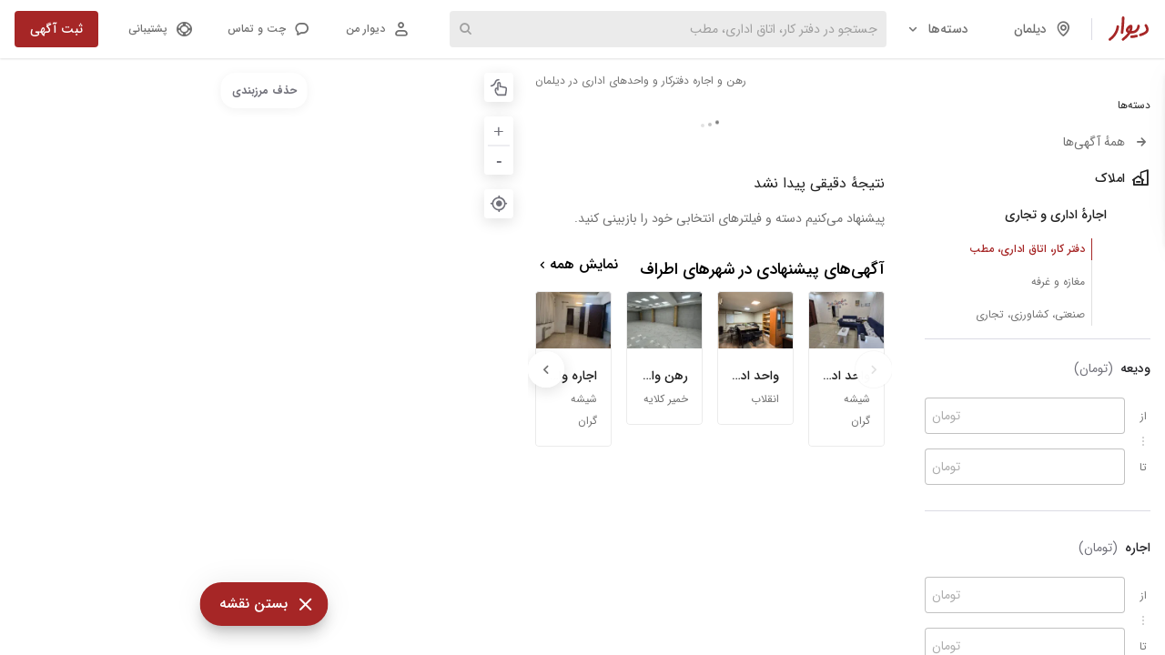

--- FILE ---
content_type: text/html; charset=utf-8
request_url: https://divar.ir/s/deylaman/rent-office
body_size: 44105
content:
<!doctype html>
<html lang="fa-IR" dir="rtl" data-theme="light">
<head>
  <title data-react-helmet="true">اجاره و رهن انواع دفترکار و واحدهای اداری در دیلمان |دیوار</title>
  <meta data-react-helmet="true" name="viewport" content="width=992, initial-scale=1"/><meta data-react-helmet="true" name="description" content="اجاره و رهن انواع دفترکار و واحدهای اداری در دیلمان با بهترین قیمت‌ها و امکانات."/><meta data-react-helmet="true" name="twitter:card" content="summary"/><meta data-react-helmet="true" name="twitter:site" content="@divar_official"/><meta data-react-helmet="true" name="twitter:url" content="https://divar.ir/s/deylaman/rent-office"/><meta data-react-helmet="true" name="twitter:title" content="اجاره و رهن انواع دفترکار و واحدهای اداری در دیلمان |دیوار"/><meta data-react-helmet="true" name="twitter:description" content="اجاره و رهن انواع دفترکار و واحدهای اداری در دیلمان با بهترین قیمت‌ها و امکانات."/><meta data-react-helmet="true" name="twitter:image" content="https://s100.divarcdn.com/web-assets/publics/android-chrome-512x512.png"/><meta data-react-helmet="true" name="twitter:creator" content="سایت دیوار"/><meta data-react-helmet="true" property="og:site_name" content="سایت دیوار"/><meta data-react-helmet="true" property="og:type" content="product"/><meta data-react-helmet="true" property="og:url" content="https://divar.ir/s/deylaman/rent-office"/><meta data-react-helmet="true" property="og:title" content="اجاره و رهن انواع دفترکار و واحدهای اداری در دیلمان |دیوار"/><meta data-react-helmet="true" property="og:description" content="اجاره و رهن انواع دفترکار و واحدهای اداری در دیلمان با بهترین قیمت‌ها و امکانات."/><meta data-react-helmet="true" property="og:image" content="https://s100.divarcdn.com/web-assets/publics/android-chrome-512x512.png"/><meta data-react-helmet="true" property="og:locale" content="fa_IR"/><meta data-react-helmet="true" name="robots" content="NOINDEX,FOLLOW"/>
  <meta charset="utf-8">
  <meta http-equiv="X-UA-Compatible" content="IE=edge">
  <meta http-equiv="Content-Type" content="text/html; charset=UTF-8">
  <meta name="format-detection" content="telephone=no" />
  <meta name="referrer" content="strict-origin-when-cross-origin" />
  <link rel="preconnect" href="https://s100.divarcdn.com" />
  <link rel="preconnect" href="https://a-banners.divarcdn.com" />
  <link rel="dns-prefetch" href="https://s100.divarcdn.com">
  <link rel="dns-prefetch" href="https://a-banners.divarcdn.com">
  <link rel="preload" as="fetch" crossorigin="anonymous" href="https://s100.divarcdn.com/static/public/search/filters-config.json?version=1.0">
  <link rel="preload" as="fetch" crossorigin="anonymous" href="https://map.divarcdn.com/places-web.json">
    <link data-chunk="main" rel="modulepreload" as="script" href="https://s100.divarcdn.com/web-assets/2026/01/runtime.f9afd56b.desktop.js">
<link data-chunk="main" rel="modulepreload" as="script" href="https://s100.divarcdn.com/web-assets/2026/01/polyfills.8be842a7.desktop.js">
<link data-chunk="main" rel="modulepreload" as="script" href="https://s100.divarcdn.com/web-assets/2026/01/vendors-pb.56b21e49.desktop.js">
<link data-chunk="main" rel="modulepreload" as="script" href="https://s100.divarcdn.com/web-assets/2026/01/main.67b97670.desktop.js">
<link data-chunk="bootstrap" rel="modulepreload" as="script" href="https://s100.divarcdn.com/web-assets/2026/01/widget-base-183.7095939f.desktop.js">
<link data-chunk="bootstrap" rel="modulepreload" as="script" href="https://s100.divarcdn.com/web-assets/2026/01/framework-pb-535.b841e077.desktop.js">
<link data-chunk="bootstrap" rel="modulepreload" as="script" href="https://s100.divarcdn.com/web-assets/2026/01/khesht-326.1db90798.desktop.js">
<link data-chunk="bootstrap" rel="modulepreload" as="script" href="https://s100.divarcdn.com/web-assets/2026/01/components-179.645c194a.desktop.js">
<link data-chunk="bootstrap" rel="modulepreload" as="script" href="https://s100.divarcdn.com/web-assets/2026/01/services-671.532d7b51.desktop.js">
<link data-chunk="bootstrap" rel="modulepreload" as="script" href="https://s100.divarcdn.com/web-assets/2026/01/utils-357.c1653064.desktop.js">
<link data-chunk="bootstrap" rel="modulepreload" as="script" href="https://s100.divarcdn.com/web-assets/2026/01/store-962.5345e3cb.desktop.js">
<link data-chunk="bootstrap" rel="modulepreload" as="script" href="https://s100.divarcdn.com/web-assets/2026/01/per-localization-713.f510a747.desktop.js">
<link data-chunk="bootstrap" rel="modulepreload" as="script" href="https://s100.divarcdn.com/web-assets/2026/01/bootstrap-547.a7b908cc.desktop.js">
    
  <link rel="manifest" href="/manifest.json" crossorigin="use-credentials">
  <link rel="search" type="application/opensearchdescription+xml" title="Divar" href="/opensearch.xml" />
  <link rel="apple-touch-icon" sizes="180x180" href="https://s100.divarcdn.com/web-assets/publics/apple-touch-icon.png">
  <link rel="icon" type="image/png" sizes="32x32" href="https://s100.divarcdn.com/web-assets/publics/favicon-32x32.png">
  <link rel="icon" type="image/png" sizes="16x16" href="https://s100.divarcdn.com/web-assets/publics/favicon-16x16.png">
  <link rel="mask-icon" href="https://s100.divarcdn.com/web-assets/publics/safari-pinned-tab.svg" color="#a62626">
  <meta name="color-scheme" content="only light">
  <meta name="theme-color" media="(prefers-color-scheme: light)" content="#fafafa" />
  <meta name="theme-color" media="(prefers-color-scheme: dark)" content="#242424" />
  <link data-react-helmet="true" rel="apple-touch-icon" href="https://s100.divarcdn.com/web-assets/publics/android-chrome-512x512.png"/><link data-react-helmet="true" rel="android-touch-icon" href="https://s100.divarcdn.com/web-assets/publics/android-chrome-512x512.png"/><link data-react-helmet="true" href="https://s100.divarcdn.com/web-assets/2026/01/IRANSansWeb.cdb118d6.woff2" type="font/woff2" as="font" rel="preload" crossOrigin="anonymous"/><link data-react-helmet="true" href="https://s100.divarcdn.com/web-assets/2026/01/IRANSansWeb_Medium.9f338149.woff2" type="font/woff2" as="font" rel="preload" crossOrigin="anonymous"/><link data-react-helmet="true" rel="canonical" href="https://divar.ir/s/deylaman/rent-office"/><link data-react-helmet="true" rel="next" href="https://divar.ir/s/deylaman/rent-office"/><link data-react-helmet="true" rel="prev" href="https://divar.ir/s/deylaman/rent-office"/>
    <style type="text/css">
/* vendors-pb-159.400a4952.desktop.css */
html { -webkit-text-size-adjust: 100%;line-height: 1.15; }body { margin: 0; }main { display: block; }h1 { font-size: 2em;margin: .67em 0; }hr { box-sizing: content-box;height: 0;overflow: visible; }pre { font-family: monospace,monospace;font-size: 1em; }a { background-color: transparent; }abbr[title] { border-bottom: none;text-decoration: underline;text-decoration: underline dotted; }b,strong { font-weight: bolder; }code,kbd,samp { font-family: monospace,monospace;font-size: 1em; }small { font-size: 80%; }sub,sup { font-size: 75%;line-height: 0;position: relative;vertical-align: baseline; }sub { bottom: -.25em; }sup { top: -.5em; }img { border-style: none; }button,input,optgroup,select,textarea { font-family: inherit;font-size: 100%;line-height: 1.15;margin: 0; }button,input { overflow: visible; }button,select { text-transform: none; }[type=button],[type=reset],[type=submit],button { -webkit-appearance: button; }[type=button]::-moz-focus-inner,[type=reset]::-moz-focus-inner,[type=submit]::-moz-focus-inner,button::-moz-focus-inner { border-style: none;padding: 0; }[type=button]:-moz-focusring,[type=reset]:-moz-focusring,[type=submit]:-moz-focusring,button:-moz-focusring { outline: 1px dotted ButtonText; }fieldset { padding: .35em .75em .625em; }legend { box-sizing: border-box;color: inherit;display: table;max-width: 100%;padding: 0;white-space: normal; }progress { vertical-align: baseline; }textarea { overflow: auto; }[type=checkbox],[type=radio] { box-sizing: border-box;padding: 0; }[type=number]::-webkit-inner-spin-button,[type=number]::-webkit-outer-spin-button { height: auto; }[type=search] { -webkit-appearance: textfield;outline-offset: -2px; }[type=search]::-webkit-search-decoration { -webkit-appearance: none; }::-webkit-file-upload-button { -webkit-appearance: button;font: inherit; }details { display: block; }summary { display: list-item; }[hidden],template { display: none; }
/* widget-base-183.1acbbd2e.desktop.css */
@-moz-keyframes slide-from-right-putwZd{0%{opacity:0;-moz-transform:translate(20%);transform:translate(20%)}to{opacity:1;-moz-transform:translate(0);transform:translate(0)}}@keyframes slide-from-right-putwZd{0%{opacity:0;-moz-transform:translate(20%);transform:translate(20%)}to{opacity:1;-moz-transform:translate(0);transform:translate(0)}}@-moz-keyframes slide-from-left-Nx6haW{0%{opacity:0;-moz-transform:translate(-20%);transform:translate(-20%)}to{opacity:1;-moz-transform:translate(0);transform:translate(0)}}@keyframes slide-from-left-Nx6haW{0%{opacity:0;-moz-transform:translate(-20%);transform:translate(-20%)}to{opacity:1;-moz-transform:translate(0);transform:translate(0)}}@supports(padding-bottom:constant(safe-area-inset-bottom)){.offset-ZRHscq{margin-bottom:calc(56px + constant(safe-area-inset-bottom))}}@supports(padding-bottom:env(safe-area-inset-bottom)){.offset-ZRHscq{margin-bottom:calc(56px + env(safe-area-inset-bottom, 0))}}
/* bootstrap-547.93e5090d.desktop.css */
body,html { -webkit-tap-highlight-color: transparent; }@page{size:auto;margin:0}@supports(padding-bottom:constant(safe-area-inset-bottom)){.personal-management-menu__social-links{margin-bottom:constant(safe-area-inset-bottom)}}@supports(padding-bottom:env(safe-area-inset-bottom)){.personal-management-menu__social-links{margin-bottom:env(safe-area-inset-bottom,0)}}
/* main-792.84366aa2.desktop.css */
:root { --black: #000;--brand: #a62626;--white: #fff;--gray: #030303;--message: #f0faff;--error: red;--warning: #e65100;--tertiary: #2670c1;--success-primary: #2e7d32;--success-secondary: #7cb342;--success-divider: rgba(46,125,50,0.12);--blue-800: #0c69d4;--blue-outline: #39f;--warning-primary: #e65100;--warning-hint: rgba(230,81,0,0.12);--warning-secondary: #fbc02d;--warning-secondary-hint: rgba(251,192,45,0.12);--message-primary: #f0faff;--message-secondary: #dbf3ff;--message-opposite-primary: #f5f5f5;--message-opposite-secondary: #e6e6e6;--message-hint: rgba(240,250,255,0.32);--error-primary: red;--error-hint: rgba(255,0,0,0.08);--white-primary: #fff;--white-nav: hsla(0,0%,100%,0.98);--white-secondary: hsla(0,0%,100%,0.7);--white-hint: hsla(0,0%,100%,0.5);--white-divider: hsla(0,0%,100%,0.12);--transparent: hsla(0,0%,100%,0.01);--black-primary: rgba(0,0,0,0.87);--black-secondary: rgba(0,0,0,0.56);--black-dark-100: rgba(0,0,0,0.48);--black-hint: rgba(0,0,0,0.32);--black-medium-200: rgba(0,0,0,0.24);--black-medium-100: rgba(0,0,0,0.16);--black-divider: rgba(0,0,0,0.12);--black-light-200: rgba(0,0,0,0.08);--black-light-100: rgba(0,0,0,0.04);--black-press: rgba(0,0,0,0.6);--black-tooltip: #292929;--black-hover: rgba(31,31,31,0.56);--gray-900: #242424;--gray-850: #383838;--gray-800: #404040;--gray-750: #545454;--gray-400: #bdbdbd;--gray-200: #e6e6e6;--gray-100: #f5f5f5;--gray-50: #fafafa;--brand-primary: #a62626;--brand-secondary: rgba(166,38,38,0.56);--brand-hint: rgba(166,38,38,0.32);--brand-medium-200: rgba(166,38,38,0.24);--brand-medium-100: rgba(166,38,38,0.16);--brand-divider: rgba(166,38,38,0.12);--brand-light-200: rgba(166,38,38,0.08);--brand-light-100: rgba(166,38,38,0.04);--brand-hover: #be3737;--brand-press: #9d1b1b;--blue-primary: #2670c1;--blue-secondary: rgba(38,112,193,0.56);--blue-hint: rgba(38,112,193,0.32);--blue-medium-200: rgba(38,112,193,0.24);--blue-medium-100: rgba(38,112,193,0.16);--blue-divider: rgba(38,112,193,0.12);--blue-light-200: rgba(38,112,193,0.08);--blue-light-100: rgba(38,112,193,0.04);--blue-hover: #4085ce;--blue-press: #1a66b7;--card-overlay: rgba(0,0,0,0.64);--semantic-warning-hint: #fceae0;--semantic-warning-primary: #e96820;--dimmer-light: rgba(0,0,0,0.08);--dimmer-dark: rgba(0,0,0,0.24);--dimmer-darker: rgba(0,0,0,0.48);--dimmer-black-primary: rgba(0,0,0,0.56);--static-white: #fff; }[data-theme=dark] { --black: #fff;--brand: #d14757;--white: #242424;--gray: #fafafa;--message: #545454;--error: #ff8a80;--warning: #ff9800;--tertiary: #658ecf;--success-primary: #66bb6a;--success-secondary: #aed581;--success-divider: hsla(88,50%,67%,0.4);--blue-800: #1556d0;--blue-outline: #339cff;--warning-primary: #ff9800;--warning-hint: rgba(230,81,0,0.4);--warning-secondary: #fdd835;--warning-secondary-hint: rgba(253,216,53,0.4);--message-primary: #545454;--message-secondary: #383838;--message-opposite-primary: #4d4d4d;--message-opposite-secondary: #595959;--message-hint: rgba(84,84,84,0.32);--error-primary: #ff8a80;--error-hint: hsla(5,100%,75%,0.4);--white-primary: #242424;--white-nav: rgba(36,36,36,0.98);--white-secondary: rgba(0,0,0,0.7);--white-hint: rgba(0,0,0,0.5);--white-divider: rgba(0,0,0,0.12);--transparent: rgba(0,0,0,0.01);--black-primary: hsla(0,0%,100%,0.87);--black-secondary: hsla(0,0%,100%,0.56);--black-dark-100: hsla(0,0%,100%,0.48);--black-hint: hsla(0,0%,100%,0.32);--black-medium-200: hsla(0,0%,100%,0.24);--black-medium-100: hsla(0,0%,100%,0.16);--black-divider: hsla(0,0%,100%,0.12);--black-light-200: hsla(0,0%,100%,0.08);--black-light-100: hsla(0,0%,100%,0.04);--black-press: hsla(0,0%,100%,0.6);--black-tooltip: #fff;--black-hover: hsla(0,0%,100%,0.8);--gray-900: #fafafa;--gray-850: #f2f2f2;--gray-800: #e6e6e6;--gray-750: #ccc;--gray-400: #666;--gray-200: #4d4d4d;--gray-100: #404040;--gray-50: #333;--brand-primary: #d14757;--brand-secondary: rgba(209,71,87,0.56);--brand-hint: rgba(209,71,87,0.32);--brand-medium-200: rgba(209,71,87,0.24);--brand-medium-100: rgba(209,71,87,0.16);--brand-divider: rgba(209,71,87,0.12);--brand-light-200: rgba(209,71,87,0.08);--brand-light-100: rgba(209,71,87,0.04);--brand-hover: #db707d;--brand-press: #b82e3e;--blue-primary: #658ecf;--blue-secondary: rgba(101,142,207,0.56);--blue-hint: rgba(115,167,251,0.32);--blue-medium-200: rgba(101,142,207,0.24);--blue-medium-100: rgba(101,142,207,0.16);--blue-divider: rgba(101,142,207,0.12);--blue-light-200: rgba(101,142,207,0.08);--blue-light-100: rgba(101,142,207,0.04);--blue-hover: #8aa9db;--blue-press: #305a9c;--card-overlay: rgba(0,0,0,0.64);--semantic-warning-hint: #422800;--semantic-warning-primary: #ff9800;--dimmer-light: rgba(0,0,0,0.24);--dimmer-dark: rgba(0,0,0,0.32);--dimmer-darker: rgba(0,0,0,0.48);--dimmer-black-primary: rgba(0,0,0,0.56);--static-white: #fff; }:root { --surface-primary: #fff;--surface-secondary: #f4f4f5;--surface-tertiary: #e4e4e7;--surface-inverted-primary: #2c2c30;--surface-inverted-secondary: #52525b;--surface-inverted-tertiary: #a1a1aa;--surface-informative-primary: #3062d4;--surface-informative-secondary: #99b7f7;--surface-informative-tertiary: #d7e4ff;--surface-informative-quaternary: #e5eeff;--surface-positive-primary: #1d7c4d;--surface-positive-secondary: #75cc9e;--surface-positive-tertiary: #c6f1da;--surface-positive-quaternary: #d8f8e7;--surface-warning-primary: #e68f38;--surface-warning-secondary: #feb872;--surface-warning-tertiary: #fcdec0;--surface-warning-quaternary: #ffe8d1;--surface-negative-primary: #c53434;--surface-negative-secondary: #f49090;--surface-negative-tertiary: #fcd9d9;--surface-negative-quaternary: #fee6e6;--surface-brand-primary: #d10f0f;--surface-brand-secondary: #e88787;--surface-brand-tertiary: #fcc9c9;--surface-brand-quaternary: #fae7e7;--surface-accent-primary: #ffb200;--surface-accent-secondary: #ffc94d;--surface-accent-tertiary: #ffe8b3;--surface-accent-quaternary: #fff5e1;--surface-dimmer-primary: rgba(0,0,0,0.32);--surface-dimmer-secondary: rgba(0,0,0,0.64);--surface-dimmer-inverted-primary: hsla(0,0%,100%,0.32);--surface-dimmer-inverted-secondary: hsla(0,0%,100%,0.64);--surface-dimmer-brand-primary: rgba(209,15,15,0.16);--surface-dimmer-brand-secondary: rgba(209,15,15,0.32);--content-primary: #2c2c30;--content-secondary: #71717a;--content-tertiary: #a1a1aa;--content-quaternary: #dbdbe4;--content-inverted-primary: #fff;--content-inverted-secondary: #f4f4f5;--content-inverted-tertiary: #dbdbe4;--content-inverted-quaternary: #a1a1aa;--content-on-brand: #fff;--content-informative-primary: #3062d4;--content-informative-secondary: #6792f4;--content-positive-primary: #1d7c4d;--content-positive-secondary: #4aa578;--content-warning-primary: #d86f06;--content-warning-secondary: #f6a351;--content-negative-primary: #c53434;--content-negative-secondary: #f26464;--content-brand-primary: #d10f0f;--content-brand-secondary: #df5757;--content-brand-tertiary: #fcc9c9;--content-brand-inverted: #e88787;--border-primary: #71717a;--border-secondary: #a1a1aa;--border-tertiary: #dbdbe4;--border-inverted-primary: #fff;--border-informative-primary: #3062d4;--border-informative-secondary: #99b7f7;--border-informative-tertiary: #cdddff;--border-positive-primary: #1d7c4d;--border-positive-secondary: #75cc9e;--border-positive-tertiary: #c2ebd5;--border-warning-primary: #e68f38;--border-warning-secondary: #feb872;--border-warning-tertiary: #ffd4a8;--border-negative-primary: #c53434;--border-negative-secondary: #f49090;--border-negative-tertiary: #fccfcf;--border-brand-primary: #d10f0f;--border-brand-secondary: #df5757;--border-brand-tertiary: #e88787;--border-brand-quaternary: #fcc9c9; }[data-theme=dark] { --surface-primary: #18181b;--surface-secondary: #2c2c30;--surface-tertiary: #3f3f46;--surface-inverted-primary: #f9fafb;--surface-inverted-secondary: #e4e4e7;--surface-inverted-tertiary: #a1a1aa;--surface-informative-primary: #6792f4;--surface-informative-secondary: #2759cd;--surface-informative-tertiary: #273d71;--surface-informative-quaternary: #1d2a46;--surface-positive-primary: #4aa578;--surface-positive-secondary: #1e714a;--surface-positive-tertiary: #083b23;--surface-positive-quaternary: #062d1b;--surface-warning-primary: #f6a351;--surface-warning-secondary: #d86f06;--surface-warning-tertiary: #54391e;--surface-warning-quaternary: #342415;--surface-negative-primary: #f26464;--surface-negative-secondary: #a13636;--surface-negative-tertiary: #6f2020;--surface-negative-quaternary: #4a0d0d;--surface-brand-primary: #d83939;--surface-brand-secondary: #bc0e0e;--surface-brand-tertiary: #690808;--surface-brand-quaternary: #690808;--surface-accent-primary: #ffba1a;--surface-accent-secondary: #cc8e00;--surface-accent-tertiary: #9f5201;--surface-accent-quaternary: #7a3e00;--surface-dimmer-primary: hsla(0,0%,100%,0.32);--surface-dimmer-secondary: hsla(0,0%,100%,0.64);--surface-dimmer-inverted-primary: rgba(0,0,0,0.32);--surface-dimmer-inverted-secondary: rgba(0,0,0,0.64);--surface-dimmer-brand-primary: rgba(209,15,15,0.16);--surface-dimmer-brand-secondary: rgba(209,15,15,0.32);--content-primary: #f9fafb;--content-secondary: #a1a1aa;--content-tertiary: #71717a;--content-quaternary: #3f3f46;--content-inverted-primary: #2c2c30;--content-inverted-secondary: #3f3f46;--content-inverted-tertiary: #71717a;--content-inverted-quaternary: #a1a1aa;--content-on-brand: #dbdbe4;--content-informative-primary: #6792f4;--content-informative-secondary: #6792f4;--content-positive-primary: #4aa578;--content-positive-secondary: #4aa578;--content-warning-primary: #f6a351;--content-warning-secondary: #f6a351;--content-negative-primary: #f26464;--content-negative-secondary: #f26464;--content-brand-primary: #df5757;--content-brand-secondary: #920b0b;--content-brand-tertiary: #690808;--content-brand-inverted: #d10f0f;--border-primary: #52525b;--border-secondary: #3f3f46;--border-tertiary: #2c2c30;--border-inverted-primary: #2c2c30;--border-informative-primary: #395aa6;--border-informative-secondary: #273d71;--border-informative-tertiary: #1d2a46;--border-positive-primary: #0e4e30;--border-positive-secondary: #083b23;--border-positive-tertiary: #062d1b;--border-warning-primary: #a2560d;--border-warning-secondary: #54391e;--border-warning-tertiary: #342415;--border-negative-primary: #952d2d;--border-negative-secondary: #6f2020;--border-negative-tertiary: #4a0d0d;--border-brand-primary: #d10f0f;--border-brand-secondary: #920b0b;--border-brand-tertiary: #690808;--border-brand-quaternary: #540606; }:root { --surface-neutral-weaker: 255,255,255;--surface-neutral-weak: 244,244,245;--surface-neutral-default: 228,228,231;--surface-neutral-strong: 195,195,201;--surface-neutral-stronger: 161,161,170;--surface-neutral-on-color: 255,255,255;--surface-inverted-weaker: 113,113,122;--surface-inverted-weak: 82,82,91;--surface-inverted-default: 63,63,70;--surface-inverted-strong: 36,36,40;--surface-inverted-stronger: 24,24,27;--surface-inverted-on-color: 0,0,0;--surface-brand-weakest: 252,248,248;--surface-brand-weaker: 250,231,231;--surface-brand-weak: 252,201,201;--surface-brand-default: 232,135,135;--surface-brand-strong: 216,57,57;--surface-brand-stronger: 195,46,46;--surface-brand-strongest: 141,49,49;--surface-informative-weaker: 237,242,255;--surface-informative-weak: 229,238,255;--surface-informative-default: 215,228,255;--surface-informative-strong: 124,162,245;--surface-informative-stronger: 48,98,212;--surface-positive-weaker: 230,249,239;--surface-positive-weak: 216,248,231;--surface-positive-default: 198,241,218;--surface-positive-strong: 117,204,158;--surface-positive-stronger: 29,124,77;--surface-warning-weaker: 255,240,224;--surface-warning-weak: 255,232,209;--surface-warning-default: 252,222,192;--surface-warning-strong: 254,184,114;--surface-warning-stronger: 246,163,81;--surface-negative-weaker: 255,235,235;--surface-negative-weak: 254,230,230;--surface-negative-default: 252,217,217;--surface-negative-strong: 244,144,144;--surface-negative-stronger: 197,52,52;--content-neutral-weaker: 195,195,201;--content-neutral-weak: 161,161,170;--content-neutral-default: 113,113,122;--content-neutral-strong: 82,82,91;--content-neutral-stronger: 36,36,40;--content-neutral-on-color: 255,255,255;--content-inverted-weaker: 255,255,255;--content-inverted-weak: 244,244,245;--content-inverted-default: 195,195,201;--content-inverted-strong: 161,161,170;--content-inverted-stronger: 113,113,122;--content-inverted-on-color: 36,36,40;--content-brand-weaker: 252,201,201;--content-brand-weak: 232,135,135;--content-brand-default: 205,103,103;--content-brand-strong: 195,46,46;--content-brand-stronger: 141,49,49;--content-informative-weaker: 124,162,245;--content-informative-weak: 89,135,242;--content-informative-default: 48,98,212;--content-informative-strong: 39,89,205;--content-informative-stronger: 57,90,167;--content-positive-weaker: 74,165,120;--content-positive-weak: 74,165,120;--content-positive-default: 29,124,77;--content-positive-strong: 30,113,74;--content-positive-stronger: 14,78,48;--content-warning-weaker: 231,143,56;--content-warning-weak: 215,128,41;--content-warning-default: 187,104,26;--content-warning-strong: 85,58,31;--content-warning-stronger: 62,44,26;--content-negative-weaker: 244,144,144;--content-negative-weak: 242,100,100;--content-negative-default: 197,52,52;--content-negative-strong: 161,54,54;--content-negative-stronger: 149,45,45;--border-neutral-weaker: 228,228,231;--border-neutral-weak: 195,195,201;--border-neutral-default: 161,161,170;--border-neutral-strong: 113,113,122;--border-neutral-stronger: 82,82,91;--border-brand-weaker: 252,201,201;--border-brand-weak: 232,135,135;--border-brand-default: 205,103,103;--border-brand-strong: 195,46,46;--border-brand-stronger: 141,49,49;--border-informative-weaker: 215,228,255;--border-informative-weak: 205,221,255;--border-informative-default: 124,162,245;--border-informative-strong: 48,98,212;--border-informative-stronger: 57,90,167;--border-positive-weaker: 198,241,218;--border-positive-weak: 194,235,213;--border-positive-default: 117,204,158;--border-positive-strong: 29,124,77;--border-positive-stronger: 14,78,48;--border-warning-weaker: 252,222,192;--border-warning-weak: 255,212,168;--border-warning-default: 254,184,114;--border-warning-strong: 231,143,56;--border-warning-stronger: 187,104,26;--border-negative-weaker: 252,217,217;--border-negative-weak: 252,207,207;--border-negative-default: 244,144,144;--border-negative-strong: 197,52,52;--border-negative-stronger: 149,45,45;--purple-assistive: 91,19,247;--magenta-assistive: 216,13,182; }[data-theme=dark] { --surface-neutral-weaker: 24,24,27;--surface-neutral-weak: 36,36,40;--surface-neutral-default: 63,63,70;--surface-neutral-strong: 82,82,91;--surface-neutral-stronger: 113,113,122;--surface-neutral-on-color: 255,255,255;--surface-inverted-weaker: 249,250,251;--surface-inverted-weak: 228,228,231;--surface-inverted-default: 161,161,170;--surface-inverted-strong: 249,250,251;--surface-inverted-stronger: 252,252,253;--surface-inverted-on-color: 0,0,0;--surface-brand-weakest: 35,21,21;--surface-brand-weaker: 52,29,29;--surface-brand-weak: 116,28,28;--surface-brand-default: 141,49,49;--surface-brand-strong: 195,46,46;--surface-brand-stronger: 216,57,57;--surface-brand-strongest: 205,103,103;--surface-informative-weaker: 24,32,51;--surface-informative-weak: 32,47,82;--surface-informative-default: 39,61,114;--surface-informative-strong: 39,89,205;--surface-informative-stronger: 124,162,245;--surface-positive-weaker: 6,45,27;--surface-positive-weak: 7,52,31;--surface-positive-default: 8,59,35;--surface-positive-strong: 30,113,74;--surface-positive-stronger: 74,165,120;--surface-warning-weaker: 39,30,21;--surface-warning-weak: 62,44,26;--surface-warning-default: 85,58,31;--surface-warning-strong: 215,128,41;--surface-warning-stronger: 254,184,114;--surface-negative-weaker: 89,33,33;--surface-negative-weak: 102,36,36;--surface-negative-default: 115,39,39;--surface-negative-strong: 161,54,54;--surface-negative-stronger: 242,100,100;--content-neutral-weaker: 63,63,70;--content-neutral-weak: 113,113,122;--content-neutral-default: 161,161,170;--content-neutral-strong: 195,195,201;--content-neutral-stronger: 249,250,251;--content-neutral-on-color: 255,255,255;--content-inverted-weaker: 36,36,40;--content-inverted-weak: 63,63,70;--content-inverted-default: 113,113,122;--content-inverted-strong: 161,161,170;--content-inverted-stronger: 195,195,201;--content-inverted-on-color: 36,36,40;--content-brand-weaker: 52,29,29;--content-brand-weak: 116,28,28;--content-brand-default: 141,49,49;--content-brand-strong: 205,103,103;--content-brand-stronger: 232,135,135;--content-informative-weaker: 39,89,205;--content-informative-weak: 48,98,212;--content-informative-default: 89,135,242;--content-informative-strong: 124,162,245;--content-informative-stronger: 205,221,255;--content-positive-weaker: 29,124,77;--content-positive-weak: 74,165,120;--content-positive-default: 117,204,158;--content-positive-strong: 194,235,213;--content-positive-stronger: 198,241,218;--content-warning-weaker: 187,104,26;--content-warning-weak: 215,128,41;--content-warning-default: 231,143,56;--content-warning-strong: 246,163,81;--content-warning-stronger: 254,184,114;--content-negative-weaker: 161,54,54;--content-negative-weak: 197,52,52;--content-negative-default: 242,100,100;--content-negative-strong: 244,144,144;--content-negative-stronger: 252,207,207;--border-neutral-weaker: 36,36,40;--border-neutral-weak: 63,63,70;--border-neutral-default: 82,82,91;--border-neutral-strong: 113,113,122;--border-neutral-stronger: 161,161,170;--border-brand-weaker: 52,29,29;--border-brand-weak: 141,49,49;--border-brand-default: 216,57,57;--border-brand-strong: 205,103,103;--border-brand-stronger: 232,135,135;--border-informative-weaker: 24,32,51;--border-informative-weak: 32,47,82;--border-informative-default: 39,61,114;--border-informative-strong: 57,90,167;--border-informative-stronger: 48,98,212;--border-positive-weaker: 6,45,27;--border-positive-weak: 7,52,31;--border-positive-default: 8,59,35;--border-positive-strong: 14,78,48;--border-positive-stronger: 29,124,77;--border-warning-weaker: 39,30,21;--border-warning-weak: 62,44,26;--border-warning-default: 85,58,31;--border-warning-strong: 187,104,26;--border-warning-stronger: 231,143,56;--border-negative-weaker: 89,33,33;--border-negative-weak: 102,36,36;--border-negative-default: 115,39,39;--border-negative-strong: 242,100,100;--border-negative-stronger: 244,144,144;--purple-assistive: 91,19,247;--magenta-assistive: 216,13,182; }:root { --surface-assistive-default: linear-gradient(89.01deg,rgba(91,19,247,8%),rgba(206,0,170,0)),#fff;--content-assistive-default: linear-gradient(80deg,#5b13f7,#d80db6);--border-assistive-default: linear-gradient(89.01deg,#5b13f7 0.2%,#9810d7 48.86%,#d80db6); }[data-theme=dark] { --surface-assistive-default: linear-gradient(89.01deg,rgba(91,19,247,8%),rgba(206,0,170,0)),#242424;--content-assistive-default: linear-gradient(80deg,#5b13f7,#d80db6);--border-assistive-default: linear-gradient(89.01deg,#5b13f7 0.2%,#9810d7 48.86%,#d80db6); }body { font-family: IRANSans,tahoma,-apple-system,BlinkMacSystemFont,Segoe UI,Roboto,Helvetica Neue,Arial,Noto Sans,sans-serif,Apple Color Emoji,Segoe UI Emoji,Segoe UI Symbol,Noto Color Emoji;font-size: 1rem;font-weight: 400; }a { text-decoration: none; }button,h1,h2,h3,h4,h5,h6,input,p,small,span,textarea { font-family: IRANSans,tahoma,-apple-system,BlinkMacSystemFont,Segoe UI,Roboto,Helvetica Neue,Arial,Noto Sans,sans-serif,Apple Color Emoji,Segoe UI Emoji,Segoe UI Symbol,Noto Color Emoji; }h3,h4,h5,h6 { font-size: 1.25rem;font-weight: 500;line-height: 1.5; }h3 { font-size: 1.5rem; }h5 { font-size: 1.125rem; }h6 { font-size: 1rem;line-height: 2; }h1,h2 { font-size: 3rem;font-weight: 400;line-height: 1.5; }h2 { font-size: 2rem; }p { font-size: 1rem;font-weight: 400;line-height: 2; }@media screen and (max-width:768px) {p { font-size: .875rem; }h3,h4,h5,h6 { font-size: 1.125rem; }h3 { font-size: 1.25rem; }h5 { font-size: 1rem; }h1,h2 { font-size: 2rem; }h1,h2 { font-weight: 500; }h2 { font-size: 1.125rem; }}html { box-sizing: border-box; }*,:after,:before { box-sizing: inherit;outline-color: #39f;outline-color: var(--blue-outline); }body,html { background-color: #fff;background-color: var(--white);color: #000;color: var(--black);height: 100%; }fieldset { border: 0;margin: 0;min-width: 0;padding: 0; }a { color: #a62626;color: var(--brand); }body { --navbar-height: 64px;--browse-location-row-height: 0px;overflow-x: visible !important; }@font-face{font-display:swap;font-family:IRANSans;font-style:normal;font-weight:700;src:url(https://s100.divarcdn.com/web-assets/2026/01/IRANSansWeb_Bold.94bdf556.woff2) format("woff2"),url(https://s100.divarcdn.com/web-assets/2026/01/IRANSansWeb_Bold.dd12fb6a.woff) format("woff")}@font-face{font-display:swap;font-family:IRANSans;font-style:normal;font-weight:500;src:url(https://s100.divarcdn.com/web-assets/2026/01/IRANSansWeb_Medium.9f338149.woff2) format("woff2"),url(https://s100.divarcdn.com/web-assets/2026/01/IRANSansWeb_Medium.2d28b58d.woff) format("woff")}@font-face{font-display:swap;font-family:IRANSans;font-style:normal;font-weight:400;src:url(https://s100.divarcdn.com/web-assets/2026/01/IRANSansWeb.cdb118d6.woff2) format("woff2"),url(https://s100.divarcdn.com/web-assets/2026/01/IRANSansWeb.9ffdcda0.woff) format("woff")}@font-face{font-display:swap;font-family:IRANSans;font-style:normal;font-weight:300;src:url(https://s100.divarcdn.com/web-assets/2026/01/IRANSansWeb_Light.b5815f24.woff2) format("woff2"),url(https://s100.divarcdn.com/web-assets/2026/01/IRANSansWeb_Light.b35266cb.woff) format("woff")}@font-face{font-display:block;font-family:sonnat;font-style:normal;font-weight:400;src:url(https://s100.divarcdn.com/web-assets/2026/01/sonnat-icons.6a8f1bd6.woff2) format("woff2"),url(https://s100.divarcdn.com/web-assets/2026/01/sonnat-icons.53d45845.woff) format("woff")}@keyframes assistive{0%{background-position:100% 100%}50%{background-position:0 0}to{background-position:100% 100%}}@keyframes rotate{to{transform:rotate(1turn)}}@keyframes stroke-dash{0%{stroke-dasharray:1,100;stroke-dashoffset:0}50%{stroke-dasharray:80,100;stroke-dashoffset:46}to{stroke-dasharray:1,100;stroke-dashoffset:0}}@keyframes wave{0%,to{opacity:.2}50%{opacity:1;transform:translateY(-4px)}}@supports(-webkit-line-clamp:2){.kt-card__description{-webkit-line-clamp:2;-webkit-box-orient:vertical;display:-webkit-box}}@supports not (-webkit-line-clamp:2){.kt-card__description{max-height:3rem}}@keyframes kt-switch-ripple{to{background-color:rgba(166,38,38,.08);background-color:var(--brand-light-200);transform:scale(4)}}@supports(padding-bottom:constant(safe-area-inset-bottom)){.kt-modal--scrollable .kt-modal__actions{padding-bottom:calc(12px + constant(safe-area-inset-bottom))}}@supports(padding-bottom:env(safe-area-inset-bottom)){.kt-modal--scrollable .kt-modal__actions{padding-bottom:calc(12px + env(safe-area-inset-bottom, 0))}}@supports(padding-bottom:constant(safe-area-inset-bottom)){.kt-alert--scrollable .kt-alert__actions{padding-bottom:calc(12px + constant(safe-area-inset-bottom))}}@supports(padding-bottom:env(safe-area-inset-bottom)){.kt-alert--scrollable .kt-alert__actions{padding-bottom:calc(12px + env(safe-area-inset-bottom, 0))}}@supports(-webkit-line-clamp:2){.kt-event-row__text--subtitle{-webkit-line-clamp:2;-webkit-box-orient:vertical;display:-webkit-box}}@supports(-webkit-line-clamp:2){.kt-post-card__title{-webkit-line-clamp:2;-webkit-box-orient:vertical;display:-webkit-box}}@supports(gap:8px){.kt-post-card-thumbnail__tags-container{gap:8px}}@supports(gap:8px){.kt-post-card-thumbnail__tags-container>*{margin-left:0}}@supports(padding-bottom:constant(safe-area-inset-bottom)){.kt-alert__actions,.kt-modal__actions{padding-bottom:calc(24px + constant(safe-area-inset-bottom))}}@supports(padding-bottom:env(safe-area-inset-bottom)){.kt-alert__actions,.kt-modal__actions{padding-bottom:calc(24px + env(safe-area-inset-bottom, 0))}}@supports(padding-bottom:constant(safe-area-inset-bottom)){.kt-alert__actions,.kt-modal__actions{padding-bottom:calc(24px + constant(safe-area-inset-bottom))}}@supports(padding-bottom:env(safe-area-inset-bottom)){.kt-alert__actions,.kt-modal__actions{padding-bottom:calc(24px + env(safe-area-inset-bottom, 0))}}@keyframes skeleton-loading{0%{right:-20%}to{right:110%}}@keyframes kt-toggle-press{to{transform:scale(2)}}@keyframes ripple-before{0%{opacity:.6;transform:scale3d(1.2,1.2,1)}50%{opacity:1;transform:scale3d(1.4,1.4,1)}to{opacity:.6;transform:scale3d(1.2,1.2,1)}}@keyframes ripple-after{0%{opacity:.32;transform:scale3d(1.2,1.2,1)}50%{opacity:.8;transform:scale3d(1.6,1.6,1)}to{opacity:.32;transform:scale3d(1.2,1.2,1)}}@keyframes pulse-dot{0%{transform:scaleX(1)}50%{transform:scale3d(1.05,1.05,1)}to{transform:scaleX(1)}}@supports(padding-bottom:constant(safe-area-inset-bottom)){.kt-bottom-sheet{padding-bottom:constant(safe-area-inset-bottom)}}@supports(padding-bottom:env(safe-area-inset-bottom)){.kt-bottom-sheet{padding-bottom:env(safe-area-inset-bottom,0)}}
/* arcaptcha-pb-831.38bef66d.desktop.css */
#voiceChallenge[data-v-a00616ec] { box-shadow: 0 3pt 6pt rgba(0,0,0,.161);z-index: 10000; }#voiceChallenge #loading-layer[data-v-a00616ec] { background-color: hsla(0,0%,100%,.7); }#guide-box[data-v-a00616ec] { bottom: -35px; }@media (min-width:320px) {#guide-box[data-v-a00616ec] { right: 120px; }}@media (min-width:768px) {#guide-box[data-v-a00616ec] { right: 380px; }}#loading-layer[data-v-5b4bc6c2] { background-color: hsla(0,0%,100%,.7); }#challenge { font-display: swap;font-family: Yekan,unset;position: relative; }#challenge #loading-layer { background-color: hsla(0,0%,100%,.7); }#challenge[data-v-03c61aac] { box-shadow: 0 3pt 6pt rgba(0,0,0,.161);z-index: 10000; }#challenge #loading-layer[data-v-03c61aac] { background-color: hsla(0,0%,100%,.7); }#guide-box[data-v-03c61aac] { bottom: -70px; }@media only screen and (min-width:320px) {#guide-box[data-v-03c61aac] { left: 5px; }}@media (min-width:768px) {#guide-box[data-v-03c61aac] { left: -20px; }}@keyframes spin{to{transform:rotate(1turn)}}@supports (color:rgb(0 0 0/0)){.tw-bg-emerald-600{background-color:rgb(5 150 105/var(--tw-bg-opacity,1))}}@supports (color:rgb(0 0 0/0)){.tw-bg-red-500{background-color:rgb(239 68 68/var(--tw-bg-opacity,1))}}@supports (color:rgb(0 0 0/0)){.tw-bg-white{background-color:rgb(255 255 255/var(--tw-bg-opacity,1))}}@supports (color:rgb(0 0 0/0)){.tw-text-orange-500{color:rgb(249 115 22/var(--tw-text-opacity,1))}}@supports (color:rgb(0 0 0/0)){.tw-text-red-600{color:rgb(220 38 38/var(--tw-text-opacity,1))}}@supports (color:rgb(0 0 0/0)){.tw-text-white{color:rgb(255 255 255/var(--tw-text-opacity,1))}}@keyframes buzz-out{10%{transform:translateX(3px) rotate(2deg)}20%{transform:translateX(-3px) rotate(-2deg)}30%{transform:translateX(3px) rotate(2deg)}40%{transform:translateX(-3px) rotate(-2deg)}50%{transform:translateX(2px) rotate(1deg)}60%{transform:translateX(-2px) rotate(-1deg)}70%{transform:translateX(2px) rotate(1deg)}80%{transform:translateX(-2px) rotate(-1deg)}90%{transform:translateX(1px) rotate(0)}to{transform:translateX(-1px) rotate(0)}}@keyframes moveArrow-602e5489{0%{transform:translateX(0)}to{transform:translateX(5px)}}@keyframes loading-18d4b056{to{transform:translateX(50%)}}
/* widget-base-183.1acbbd2e.desktop.css */
.rawButton-W5tTZw { cursor: pointer; }.row-CjAfQK.row-CjAfQK { height: 32px;line-height: 2;margin-top: 8px; }.list-qndtFZ { -moz-box-flex: 1;flex-grow: 1;height: 18rem; }.content-dcpfHq,.list-qndtFZ { -moz-box-orient: vertical;-moz-box-direction: normal;display: flex;flex-direction: column; }.content-dcpfHq { height: 100%; }.scroll-GAC5YL { -moz-box-flex: 1;flex-grow: 1;overflow-x: hidden; }.scroll-GAC5YL::-webkit-scrollbar { height: 12px;width: 12px; }.scroll-GAC5YL::-webkit-scrollbar-thumb { background-clip: padding-box;background-color: var(--black-divider);border: 4px solid var(--transparent);border-radius: 12px; }.scroll-GAC5YL::-webkit-scrollbar-thumb:hover { background-color: var(--black-hint); }.scroll-GAC5YL>div { left: 0;padding-bottom: 4px; }.list-items-Z9S5xR { -moz-box-flex: 1;flex-grow: 1;height: 100%;width: 100%; }.submit-button-vm2Ach { width: 100%; }.caption-XgIOoZ { color: var(--black-secondary);font-size: .75rem;font-weight: 500;margin-bottom: 4px; }@media screen and (min-width:768px) {.fromInput-P6iar_ { margin-bottom: 4px; }}@media screen and (max-width:960px) {.fromInput-P6iar_.fromInput-P6iar_ { border-bottom-left-radius: 0;border-top-left-radius: 0; }.toInput-k0JF3z.toInput-k0JF3z { border-bottom-right-radius: 0;border-top-right-radius: 0; }.suggestionRow-OuYhfP { margin-bottom: 8px; }}.chip-s_agPF { -moz-box-lines: multiple;display: flex;flex-wrap: wrap;gap: 4px; }.modal-L5iuPz { box-shadow: 0 8px 48px 8px var(--black-light-100),0 12px 16px -8px var(--black-divider),0 24px 32px 4px var(--black-light-200); }.body-TUWGGi { -moz-box-orient: vertical;-moz-box-direction: normal;display: flex;flex-direction: column;height: 100%;margin-bottom: 4rem;padding-top: 0; }.footer-WOr1Fs { padding: 12px 16px; }.container-qDgn9O { margin-bottom: 16px; }.toggle-kxE5S4 { -moz-box-pack: justify;justify-content: space-between;line-height: 24px; }
/* bootstrap-547.93e5090d.desktop.css */
.component-place-holder { height: 100%;left: 0;position: fixed;top: 0;width: 100%; }
/* main-792.84366aa2.desktop.css */
.no-pointer-event { pointer-events: none; }.kt-text-truncate { overflow: hidden;text-overflow: ellipsis;white-space: nowrap; }.kt-base-row { color: rgba(0,0,0,.56);color: var(--black-secondary);display: flex;font-size: 1rem;font-weight: 400;justify-content: space-between;line-height: 2;min-height: 48px;padding: 8px 0;white-space: normal; }.kt-base-row__end,.kt-base-row__start { align-items: flex-start;display: flex; }.kt-base-row__end,.kt-base-row__start { min-width: 0; }.kt-base-row__start { flex: 1 1; }.kt-base-row__end { flex-shrink: 0;justify-content: flex-end;margin-right: 10px;max-width: 50%; }.kt-title-row { align-items: center;margin-top: 8px;white-space: nowrap; }.kt-title-row__title { font-size: inherit;font-weight: 700;line-height: 2;margin: 0;overflow: hidden;text-overflow: ellipsis;white-space: nowrap; }.kt-title-row__title--tertiary { font-size: 1rem;line-height: 2; }.kt-title-row__row { align-items: center;color: #242428;color: rgb(var(--content-neutral-stronger)); }.kt-title-row__description { font-size: .875rem;font-weight: 400;line-height: 2;margin: 0 8px 0 0; }.kt-title-row__description--default { color: #71717a;color: rgb(var(--content-neutral-default)); }.kt-description-row { min-height: auto;padding: 0;position: relative; }.kt-description-row__text { color: rgba(0,0,0,.56);color: var(--black-secondary);font-weight: 400;line-height: 2;margin: 0;white-space: pre-line;word-break: break-word; }.kt-description-row__text--primary { color: rgba(0,0,0,.87);color: var(--black-primary); }.kt-description-row--padded { padding: 16px 0; }.kt-icon { text-rendering: auto;background-position: 50%;background-size: contain;display: inline-block;font-family: sonnat !important;font-size: 1.25rem;font-style: normal;font-variant: normal;height: 20px;line-height: 1;vertical-align: middle;width: 20px; }.kt-icon--lg { font-size: 1.5rem;height: 24px;width: 24px; }.kt-icon--sm { font-size: 1.125rem;height: 18px;width: 18px; }.kt-icon--xs { font-size: 1rem;height: 16px;width: 16px; }.kt-icon-social-linkedin:before { content: "\e964"; }.kt-icon-support:before { content: "\e96a"; }.kt-icon-social-instagram-fill:before { content: "\e975"; }.kt-icon-keyboard-arrow-left-large-o:before { content: "\e97e"; }.kt-icon-chat-bubble:before { content: "\e997"; }.kt-icon-social-twitter:before { content: "\e9a6"; }.kt-icon-share-o:before { content: "\e9b9"; }.kt-icon-place:before { content: "\e9c4"; }.kt-icon-person:before { content: "\e9c9"; }.kt-icon-added-o:before { content: "\e9e6"; }.kt-icon-remove:before { content: "\e9e8"; }.kt-icon-arrow-backward-o:before { content: "\e9ed"; }.kt-icon-real-estate:before { content: "\e9f1"; }.kt-icon-close:before { content: "\e9f6"; }.kt-icon-search-o:before { content: "\e9fc"; }.kt-icon-keyboard-arrow-down-o:before { content: "\ea14"; }.kt-icon-social-aparat:before { content: "\ea34"; }.kt-divider { background-color: #dbdbe4;background-color: var(--border-tertiary);border: none;box-sizing: border-box;height: 1px;margin: 0; }.kt-divider--padded { margin: 8px 0; }.kt-divider--vertical { display: inline-block;height: 1.5rem;width: 1px; }.kt-divider--vertical.kt-divider--padded { margin: 0 8px; }.kt-progress-circular,.kt-progress-snake { display: inline-block;position: relative;vertical-align: middle; }.kt-progress-circular--center,.kt-progress-snake--center { align-items: center;display: inline-flex;justify-content: center;width: 100%; }.kt-progress-circular--center,.kt-progress-snake--center { height: 100%; }.kt-progress-circular--animated .kt-progress-circular__rotate { animation: rotate .8s linear infinite;transform-box: fill-box;transform-origin: center; }.kt-progress-circular--animated .kt-progress-circular__moving-particle { animation: stroke-dash 1.6s ease-in infinite; }.kt-progress-circular__content { height: 20px;width: 20px; }.kt-progress-circular--xxl .kt-progress-circular__content { height: 48px;min-height: 48px;min-width: 48px;width: 48px; }.kt-progress-circular__static-particle { fill: rgba(0,0,0,.12);fill: var(--black-divider); }.kt-progress-circular__moving-particle { fill: none;stroke: rgba(0,0,0,.48);stroke: var(--black-dark-100);stroke-width: 2px;stroke-linecap: round;stroke-linejoin: round;stroke-dasharray: 67,100;stroke-dashoffset: 46;transform-origin: center; }.kt-progress-snake--primary .kt-progress-snake__node { background-color: #a62626;background-color: var(--brand); }.kt-progress-snake--animated .kt-progress-snake__node { animation: wave 1s ease-in-out infinite; }.kt-progress-snake__node { background-color: rgba(0,0,0,.56);background-color: var(--black-secondary);border-radius: 50%;display: inline-block;height: 4px;margin: 0 2px;vertical-align: middle;width: 4px; }.kt-progress-snake__node:nth-child(n+2) { animation-delay: .2s; }.kt-progress-snake__node:nth-child(n+3) { animation-delay: .4s; }.kt-button { align-items: center;background-color: rgba(0,0,0,.56);background-color: var(--black-secondary);border: 1px solid transparent;border-radius: 4px;box-sizing: border-box;color: #fff;color: var(--white);cursor: pointer;display: inline-flex;font-size: 1rem;font-weight: 500;height: 2.5rem;justify-content: center;line-height: normal;min-width: 6rem;outline: none;overflow: hidden;padding: 0 16px;position: relative;transition: color .36s ease,background-color .36s ease,box-shadow .36s ease,border-color .36s ease,transform .36s ease; }.kt-button:focus,.kt-button:hover { background-color: rgba(31,31,31,.56);background-color: var(--black-hover); }.kt-button:active { background-color: rgba(0,0,0,.6);background-color: var(--black-press); }.kt-button.kt-button--disabled,.kt-button:disabled { background-color: #f5f5f5;background-color: var(--gray-100);box-shadow: none;color: rgba(0,0,0,.32);color: var(--black-hint);cursor: not-allowed; }.kt-button.kt-button--disabled:focus,.kt-button.kt-button--disabled:hover,.kt-button:disabled:focus,.kt-button:disabled:hover { background-color: #f5f5f5;background-color: var(--gray-100);box-shadow: none;transform: none; }.kt-button.kt-button--disabled:active,.kt-button:disabled:active { background-color: #f5f5f5;background-color: var(--gray-100); }.kt-button.kt-button--primary { background-color: #a62626;background-color: var(--brand); }.kt-button.kt-button--primary:focus,.kt-button.kt-button--primary:hover { background-color: #be3737;background-color: var(--brand-hover); }.kt-button.kt-button--primary:active { background-color: #9d1b1b;background-color: var(--brand-press); }.kt-button.kt-button--primary.kt-button--disabled,.kt-button.kt-button--primary.kt-button--disabled:active,.kt-button.kt-button--primary.kt-button--disabled:focus,.kt-button.kt-button--primary.kt-button--disabled:hover,.kt-button.kt-button--primary:disabled,.kt-button.kt-button--primary:disabled:active,.kt-button.kt-button--primary:disabled:focus,.kt-button.kt-button--primary:disabled:hover { background-color: #f5f5f5;background-color: var(--gray-100); }.kt-button--inlined,.kt-button--outlined { background-color: transparent;color: rgba(0,0,0,.56);color: var(--black-secondary); }.kt-button--inlined:focus,.kt-button--inlined:hover,.kt-button--outlined:focus,.kt-button--outlined:hover { background-color: rgba(0,0,0,.04);background-color: var(--black-light-100); }.kt-button--inlined:active,.kt-button--outlined:active { background-color: rgba(0,0,0,.12);background-color: var(--black-divider); }.kt-button--inlined.kt-button--disabled,.kt-button--inlined.kt-button--disabled:active,.kt-button--inlined.kt-button--disabled:focus,.kt-button--inlined.kt-button--disabled:hover,.kt-button--inlined:disabled,.kt-button--inlined:disabled:active,.kt-button--inlined:disabled:focus,.kt-button--inlined:disabled:hover,.kt-button--outlined.kt-button--disabled,.kt-button--outlined.kt-button--disabled:active,.kt-button--outlined.kt-button--disabled:focus,.kt-button--outlined.kt-button--disabled:hover,.kt-button--outlined:disabled,.kt-button--outlined:disabled:active,.kt-button--outlined:disabled:focus,.kt-button--outlined:disabled:hover { background-color: transparent; }.kt-button--inlined.kt-button--disabled:focus,.kt-button--inlined.kt-button--disabled:hover,.kt-button--inlined:disabled:focus,.kt-button--inlined:disabled:hover,.kt-button--outlined.kt-button--disabled:focus,.kt-button--outlined.kt-button--disabled:hover,.kt-button--outlined:disabled:focus,.kt-button--outlined:disabled:hover { color: rgba(0,0,0,.56);color: var(--black-secondary); }.kt-button--inlined:focus,.kt-button--inlined:hover,.kt-button--outlined:focus,.kt-button--outlined:hover { color: rgba(0,0,0,.87);color: var(--black-primary); }.kt-button--inlined:focus.kt-button--disabled,.kt-button--inlined:focus:disabled,.kt-button--inlined:hover.kt-button--disabled,.kt-button--inlined:hover:disabled,.kt-button--outlined:focus.kt-button--disabled,.kt-button--outlined:focus:disabled,.kt-button--outlined:hover.kt-button--disabled,.kt-button--outlined:hover:disabled { color: rgba(0,0,0,.32);color: var(--black-hint); }.kt-button--inlined.kt-button--primary,.kt-button--outlined.kt-button--primary { background-color: transparent;color: #a62626;color: var(--brand); }.kt-button--inlined.kt-button--primary:focus,.kt-button--inlined.kt-button--primary:hover,.kt-button--outlined.kt-button--primary:focus,.kt-button--outlined.kt-button--primary:hover { background-color: rgba(166,38,38,.04);background-color: var(--brand-light-100); }.kt-button--inlined.kt-button--primary:active,.kt-button--outlined.kt-button--primary:active { background-color: var(--brand-divide); }.kt-button--inlined.kt-button--primary.kt-button--disabled,.kt-button--inlined.kt-button--primary:disabled,.kt-button--outlined.kt-button--primary.kt-button--disabled,.kt-button--outlined.kt-button--primary:disabled { background-color: transparent;color: rgba(166,38,38,.32);color: var(--brand-hint); }.kt-button--inlined.kt-button--primary.kt-button--disabled:active,.kt-button--inlined.kt-button--primary.kt-button--disabled:focus,.kt-button--inlined.kt-button--primary.kt-button--disabled:hover,.kt-button--inlined.kt-button--primary:disabled:active,.kt-button--inlined.kt-button--primary:disabled:focus,.kt-button--inlined.kt-button--primary:disabled:hover,.kt-button--outlined.kt-button--primary.kt-button--disabled:active,.kt-button--outlined.kt-button--primary.kt-button--disabled:focus,.kt-button--outlined.kt-button--primary.kt-button--disabled:hover,.kt-button--outlined.kt-button--primary:disabled:active,.kt-button--outlined.kt-button--primary:disabled:focus,.kt-button--outlined.kt-button--primary:disabled:hover { background-color: transparent; }.kt-button--outlined { border-color: rgba(0,0,0,.48);border-color: var(--black-dark-100); }.kt-button--outlined.kt-button--disabled,.kt-button--outlined:disabled { border-color: rgba(0,0,0,.32);border-color: var(--black-hint); }.kt-button--outlined.kt-button--primary { border-color: rgba(166,38,38,.56);border-color: var(--brand-secondary); }.kt-button--outlined.kt-button--primary:focus,.kt-button--outlined.kt-button--primary:hover { border-color: #a62626;border-color: var(--brand); }.kt-button--outlined.kt-button--primary.kt-button--disabled,.kt-button--outlined.kt-button--primary:disabled { border-color: rgba(166,38,38,.32);border-color: var(--brand-hint); }.kt-button--inlined { color: rgba(0,0,0,.56);color: var(--black-secondary); }.kt-button__icon { height: 1.25rem;margin-left: 8px;margin-right: -4px; }.kt-button--circular { border-radius: 50%;height: 2.5rem;min-width: auto;padding: 0;width: 2.5rem; }.kt-button--circular .kt-button__icon { margin-left: 0;margin-right: 0; }.kt-button--inlined kt-button__ripple,.kt-button--outlined kt-button__ripple { background-color: rgba(0,0,0,.12);background-color: var(--black-divider); }.kt-button-row { display: flex;justify-content: flex-end; }.kt-button-row--fullwidth>* { flex: 1 1; }.kt-button-row>:not(:first-child) { margin-right: 16px; }@media (max-width:768px) {.kt-button-row--responsive>* { flex: 1 1; }}.kt-textfield { height: 2.5rem;position: relative;width: 100%; }.kt-textfield .kt-textfield__input { height: 2.5rem;line-height: 2.5rem;position: absolute; }.kt-textfield .kt-textfield__suffix { height: calc(2.5rem - 4px);line-height: calc(2.5rem - 4px);position: absolute; }.kt-textfield__input::-webkit-input-placeholder { -webkit-transition: color .15s ease;transition: color .15s ease; }.kt-textfield__input::-moz-placeholder { -moz-transition: color .15s ease;transition: color .15s ease; }.kt-textfield__input::placeholder { transition: color .15s ease; }.kt-textfield__input { background-color: #fff;background-color: var(--white);border: 1px solid rgba(0,0,0,.24);border: 1px solid var(--black-medium-200);border-radius: 4px;box-sizing: border-box;color: rgba(0,0,0,.87);color: var(--black-primary);font-size: 1rem;outline: 0;transition: color .15s ease,border-color .15s ease,box-shadow .15s ease,padding .15s ease;width: 100%; }.kt-textfield__input[type=number] { -moz-appearance: textfield;direction: ltr;text-align: left; }.kt-textfield__input[type=number]::-webkit-inner-spin-button,.kt-textfield__input[type=number]::-webkit-outer-spin-button { -webkit-appearance: none;margin: 0; }.kt-textfield__input[type=search] { -webkit-appearance: none; }.kt-textfield__input::-webkit-input-placeholder { color: rgba(0,0,0,.32);color: var(--black-hint);direction: rtl;opacity: 1;text-align: right; }.kt-textfield__input::-moz-placeholder { color: rgba(0,0,0,.32);color: var(--black-hint);direction: rtl;opacity: 1;text-align: right; }.kt-textfield__input::placeholder { color: rgba(0,0,0,.32);color: var(--black-hint);direction: rtl;opacity: 1;text-align: right; }.kt-textfield__input:hover { border-color: rgba(0,0,0,.48);border-color: var(--black-dark-100); }.kt-textfield__input:focus { border-color: rgba(166,38,38,.56);border-color: var(--brand-secondary);box-shadow: inset 0 0 0 1px rgba(166,38,38,.56);box-shadow: 0 0 0 1px var(--brand-secondary) inset; }.kt-textfield__input:disabled::-webkit-input-placeholder { color: rgba(0,0,0,.32);color: var(--black-hint); }.kt-textfield__input:disabled::-moz-placeholder { color: rgba(0,0,0,.32);color: var(--black-hint); }.kt-textfield__input:disabled,.kt-textfield__input:disabled::placeholder { color: rgba(0,0,0,.32);color: var(--black-hint); }.kt-textfield__input:disabled,.kt-textfield__input:disabled:focus,.kt-textfield__input:disabled:hover { border-color: rgba(0,0,0,.12);border-color: var(--black-divider); }.kt-textfield__input::-webkit-search-cancel-button { -webkit-appearance: none;appearance: none; }.kt-textfield__input--auto-validate:invalid~.kt-textfield__suffix { color: red;color: var(--error); }.kt-textfield__suffix { color: rgba(0,0,0,.32);color: var(--black-hint);font-size: .875rem;left: 8px;margin: 0;top: 2px;transition: transform .15s ease,background-color .15s ease;-webkit-user-select: none;-moz-user-select: none;user-select: none; }.kt-textfield--minimal .kt-textfield__input,.kt-textfield--minimal .kt-textfield__input:focus,.kt-textfield--minimal .kt-textfield__input:hover { border-color: transparent;box-shadow: none; }.kt-textfield .kt-textfield__input { padding-right: 16px; }.kt-textfield .kt-textfield__input { padding-left: 16px; }.kt-textfield.kt-textfield--has-end-icon:not(.kt-textfield--clearable) .kt-textfield__suffix { background-color: #fff;background-color: var(--white);transform: translateX(32px); }.kt-textfield--has-end-icon .kt-textfield__input { padding-left: 40px; }.kt-toast-container { display: flex;flex-direction: column;height: 100%;padding: 16px;pointer-events: none;position: fixed;right: 0;top: 0;width: 100%;z-index: 1070; }@media screen and (min-width:768px) {.kt-toast-container { padding: 32px; }}.kt-dimmer { height: 100vh;left: 0;opacity: 0;position: fixed;top: 0;transition: opacity .36s ease-in-out,visibility .36s;transition-duration: .24s;visibility: hidden;width: 100vw;z-index: 1060; }.kt-dimmer__content { align-items: center;display: flex;flex-direction: column;height: 100%;justify-content: center;left: 0;position: fixed;top: 0;width: 100%; }.kt-dimmer--darker { background-color: rgba(0,0,0,.48);background-color: var(--dimmer-darker); }.kt-clear-field { align-items: center;background-color: transparent;border: none;cursor: pointer;display: inline-flex;justify-content: center;outline: none;padding: 0; }.kt-clear-field:focus .kt-clear-field__button,.kt-clear-field:hover .kt-clear-field__button { background-color: rgba(0,0,0,.12);background-color: var(--black-divider); }.kt-clear-field:active .kt-clear-field__button { background-color: rgba(0,0,0,.24);background-color: var(--black-medium-200); }.kt-clear-field.kt-clear-field { -webkit-appearance: none;-moz-appearance: none;appearance: none; }.kt-clear-field__button { align-items: center;border-radius: 50%;box-sizing: border-box;color: rgba(0,0,0,.56);color: var(--black-secondary);display: flex;height: 1.25rem;justify-content: center;transition: color .36s ease,background-color .36s ease,box-shadow .36s ease,border-color .36s ease,transform .36s ease;width: 1.25rem; }.kt-clear-field--xs .kt-clear-field__button { height: 1rem;width: 1rem; }.kt-clear-field--lg .kt-clear-field__button { height: 1.5rem;width: 1.5rem; }.kt-accordion { margin: 0;padding: 0; }.kt-accordion-item { border-radius: 4px;font-size: .875rem;list-style: none;outline: none; }.kt-accordion-item .kt-accordion { margin-right: 32px; }.kt-accordion-item .kt-accordion .kt-accordion { margin-right: 16px;position: relative; }.kt-accordion-item .kt-accordion .kt-accordion:before { background-color: rgba(0,0,0,.12);background-color: var(--black-divider);bottom: 6px;content: "";position: absolute;right: 0;top: 6px;transition: opacity .36s ease;width: 1px; }.kt-accordion-item .kt-accordion .kt-accordion .kt-accordion-item { color: rgba(0,0,0,.56);color: var(--black-secondary);font-size: .75rem;padding-right: 8px;position: relative; }.kt-accordion-item .kt-accordion .kt-accordion .kt-accordion-item:before { background-color: #a62626;background-color: var(--brand);bottom: 6px;content: "";opacity: 0;position: absolute;right: 0;top: 6px;transition: opacity .36s ease;width: 1px; }.kt-accordion-item .kt-accordion .kt-accordion .kt-accordion-item--active:before { opacity: 1; }.kt-accordion-item .kt-accordion .kt-accordion .kt-accordion-item--active .kt-accordion-item__header { color: #a62626;color: var(--brand); }.kt-accordion-item__header { border-radius: 4px;color: rgba(0,0,0,.56);color: var(--black-secondary);cursor: pointer;display: block;line-height: 2;outline: none;padding: 6px 0;transition: color .36s ease; }.kt-accordion-item__header:focus,.kt-accordion-item__header:hover { color: rgba(0,0,0,.87);color: var(--black-primary); }.kt-accordion-item__header--with-icon~.kt-accordion { margin-right: 48px; }.kt-accordion-item__header--with-icon~.kt-accordion .kt-accordion { margin-right: 16px; }.kt-accordion-item__icon { margin: 0 0 2px 8px; }.kt-accordion-item--active>.kt-accordion-item__header { color: rgba(0,0,0,.87);color: var(--black-primary);font-weight: 500; }.kt-accordion-title { color: rgba(0,0,0,.87);color: var(--black-primary);margin: 0;padding: 8px 0; }@media screen and (max-width:767px) {.kt-post-card__features>i.kt-icon-chat-bubble:before { content: "\e927"; }}.kt-dropdown-button { align-items: center;background-color: rgba(0,0,0,.56);background-color: var(--black-secondary);border: 1px solid transparent;border-radius: 4px;box-sizing: border-box;color: #fff;color: var(--white);cursor: pointer;display: inline-flex;font-size: 1rem;font-weight: 500;height: 2.5rem;justify-content: center;justify-content: space-between;min-width: auto;outline: none;overflow: hidden;padding: 0 16px 0 0;transition: color .36s ease,background-color .36s ease,box-shadow .36s ease,border-color .36s ease,transform .36s ease; }.kt-dropdown-button:focus,.kt-dropdown-button:hover { background-color: rgba(31,31,31,.56);background-color: var(--black-hover); }.kt-dropdown-button:active { background-color: rgba(0,0,0,.6);background-color: var(--black-press); }.kt-dropdown-button:disabled { background-color: #f5f5f5;background-color: var(--gray-100);box-shadow: none;color: rgba(0,0,0,.32);color: var(--black-hint);cursor: not-allowed; }.kt-dropdown-button:disabled:focus,.kt-dropdown-button:disabled:hover { background-color: #f5f5f5;background-color: var(--gray-100);box-shadow: none;transform: none; }.kt-dropdown-button:disabled:active { background-color: #f5f5f5;background-color: var(--gray-100); }.kt-dropdown-button--inlined { background-color: transparent;color: rgba(0,0,0,.56);color: var(--black-secondary); }.kt-dropdown-button--inlined:focus,.kt-dropdown-button--inlined:hover { background-color: rgba(0,0,0,.04);background-color: var(--black-light-100); }.kt-dropdown-button--inlined:active { background-color: rgba(0,0,0,.12);background-color: var(--black-divider); }.kt-dropdown-button--inlined:disabled,.kt-dropdown-button--inlined:disabled:active,.kt-dropdown-button--inlined:disabled:focus,.kt-dropdown-button--inlined:disabled:hover { background-color: transparent; }.kt-dropdown-button--inlined:disabled:focus,.kt-dropdown-button--inlined:disabled:hover { color: rgba(0,0,0,.56);color: var(--black-secondary); }.kt-dropdown-button--inlined:focus,.kt-dropdown-button--inlined:hover { color: rgba(0,0,0,.87);color: var(--black-primary); }.kt-dropdown-button--inlined:focus:disabled,.kt-dropdown-button--inlined:hover:disabled { color: rgba(0,0,0,.32);color: var(--black-hint); }.kt-dropdown-button--inlined { color: rgba(0,0,0,.56);color: var(--black-secondary); }.kt-dropdown-button__arrow-icon { display: block;margin-left: 11px;margin-right: 8px;transform-origin: center;transition: transform .24s ease;will-change: transform; }.kt-dropdown-button:focus .kt-dropdown-button__arrow-icon { transform: rotate(180deg); }.kt-dropdown-button:focus .kt-dropdown-button__arrow-icon--closed,.kt-dropdown-button__arrow-icon--closed { transform: none; }.kt-dropdown-button--medium { font-size: .875rem; }.kt-chip { align-items: center;background-color: rgba(0,0,0,.04);background-color: var(--black-light-100);border: none;border-radius: 2px;display: inline-flex;font-size: .875rem;font-weight: 400;height: 2rem;outline: none;padding: 0 12px;transition: background-color .36s ease; }.kt-chip:focus,.kt-chip:hover { background-color: rgba(0,0,0,.12);background-color: var(--black-divider); }.kt-chip:active { background-color: rgba(0,0,0,.24);background-color: var(--black-medium-200); }.kt-chip.kt-chip { color: rgba(0,0,0,.56);color: var(--black-secondary); }.kt-chip--small { font-size: .75rem;height: 1.75rem; }.kt-chip--rounded { border-radius: 16px; }.kt-chip--outlined { background-color: transparent;border: 1px solid rgba(0,0,0,.12);border: 1px solid var(--black-divider); }.kt-chip--outlined:focus,.kt-chip--outlined:hover { background-color: rgba(0,0,0,.04);background-color: var(--black-light-100); }.kt-chip--outlined:active { background-color: rgba(0,0,0,.12);background-color: var(--black-divider); }.kt-chip--has-action { cursor: pointer; }.kt-snackbar-container { height: 100%;left: 0;pointer-events: none;position: fixed;top: 0;width: 100%;z-index: 1070; }.kt-dropdown-menu { display: inline-block;position: relative; }.kt-select-field { align-items: center;background-color: transparent;border: 1px solid rgba(0,0,0,.16);border: 1px solid var(--black-medium-100);border-radius: 4px;cursor: pointer;display: flex;height: 2.5rem;outline: none;padding: 0;text-align: right;transition: border-color .36s ease; }.kt-select-field--small { height: 2rem; }.kt-select-field:focus,.kt-select-field:hover { border-color: rgba(0,0,0,.48);border-color: var(--black-dark-100); }.kt-select-drop-down { display: flex;flex-direction: column; }.kt-select-label { color: rgba(0,0,0,.32);color: var(--black-hint);flex-grow: 1;font-size: 1rem;margin: 0 16px 0 0;overflow: hidden;text-overflow: ellipsis;transition: margin-right .36s ease,color .36s ease;white-space: nowrap; }.kt-select-label--small { font-size: .75rem;margin-right: 8px; }.kt-select-clear { margin-right: 8px;overflow: hidden;position: absolute;transform: scale(0);transition: transform .36s ease;z-index: 1; }.kt-select-arrow { align-self: start;color: rgba(0,0,0,.32);color: var(--black-hint);margin: 7px 8px;transition: transform .36s ease,color .36s ease; }.kt-select-arrow--small { margin-right: 4px; }.kt-select-manual-input { transition: margin-right .36s ease;transition: width .36s ease; }.kt-select-manual-input input.kt-select-manual-input__input-field { background-color: transparent;padding-left: 0; }.kt-select-manual-input--hidden { opacity: 0;position: absolute;z-index: -1; }.kt-ftr { display: flex;padding: 8px 0; }.kt-ftr__labels { align-items: center;color: rgba(0,0,0,.56);color: var(--black-secondary);display: flex;flex-direction: column;font-size: .75rem;margin-left: 16px;margin-right: 4px; }.kt-ftr__label { align-items: center;display: flex;flex-grow: 1; }.kt-ftr__controls { flex-grow: 1;min-width: 0; }.kt-ftr__control+.kt-ftr__control { margin-top: 16px; }.kt-ftr-separator { display: flex;flex-direction: column;justify-content: center;margin: 7px 0; }.kt-ftr-separator,.kt-ftr-separator:after,.kt-ftr-separator:before { background-color: rgba(0,0,0,.24);background-color: var(--black-medium-200);border-radius: 50%;content: "";flex-shrink: 0;height: 2px;width: 2px; }.kt-ftr-separator:before { margin-bottom: 3px; }.kt-ftr-separator:after { margin-top: 3px; }.kt-nav-button { font-size: .875rem;line-height: 2;min-width: unset; }.kt-nav-button--small { font-size: .75rem; }.kt-toggle { align-items: center;display: flex; }.kt-toggle--pointed { cursor: pointer; }.kt-toggle__indicator { background-color: rgba(0,0,0,.24);background-color: var(--black-medium-200);border-radius: 12px;height: 24px;padding: 2px;transition: background-color .15s cubic-bezier(.4,0,.2,1);-webkit-user-select: none;-moz-user-select: none;user-select: none;width: 42px; }.kt-toggle__indicator--small { height: 18px;padding: 1px;width: 32px; }.kt-toggle__circle-container { height: 20px;transform: translateX(0);transition: transform .15s cubic-bezier(.4,0,.2,1);width: 20px; }.kt-toggle__circle-container--small { height: 16px;width: 16px; }.kt-toggle__circle { background-color: #fff;background-color: var(--white);border-radius: 50%;box-shadow: 0 2px 4px 0 rgba(0,0,0,.24);box-shadow: 0 2px 4px 0 var(--black-medium-200);height: 100%;width: 100%; }.kt-toggle:focus-within .kt-toggle__circle:not(.kt-toggle__circle--disabled):before,.kt-toggle:hover .kt-toggle__circle:not(.kt-toggle__circle--disabled):before { transform: scale(2); }.kt-toggle__circle:after,.kt-toggle__circle:before { background-color: rgba(0,0,0,.04);background-color: var(--black-light-100);border-radius: 50%;content: "";height: 100%;position: absolute;transition: transform .15s cubic-bezier(.4,0,.2,1),background-color .15s cubic-bezier(.4,0,.2,1);width: 100%;z-index: -1; }.kt-toggle__circle:after { background-color: rgba(166,38,38,.08);background-color: var(--brand-light-200); }.kt-toggle__label { align-items: center;color: rgba(0,0,0,.87);color: var(--black-primary);display: flex;font-size: .75rem;-webkit-user-select: none;-moz-user-select: none;user-select: none; }.kt-visually-hidden { word-wrap: normal;clip: rect(0 0 0 0);border: 0;height: 1px;margin: -1px;overflow: hidden;padding: 0;position: absolute;white-space: nowrap;width: 1px; }.kt-mt-4 { margin-top: 8px; }.kt-mb-5 { margin-bottom: 10px; }.kt-mt-8 { margin-top: 16px; }.kt-mb-8 { margin-bottom: 16px; }.kt-nav-text-field { background-color: rgba(0,0,0,.08);background-color: var(--black-light-200);border-radius: 4px;position: relative;transition-duration: .36s;transition-property: background-color,box-shadow; }.kt-nav-text-field__field { align-items: center;display: flex;gap: 8px;height: 40px;padding: 0 8px; }.kt-nav-text-field__icon { color: rgba(0,0,0,.32);color: var(--black-hint);transition: color .36s; }.kt-nav-text-field__input { background-color: transparent;border: none;border-radius: 4px;box-sizing: border-box;color: rgba(0,0,0,.87);color: var(--black-primary);flex: 1 1;font-size: .875rem;outline: 0;transition: color .36s; }.kt-nav-text-field__input::-webkit-input-placeholder { color: rgba(0,0,0,.32);color: var(--black-hint); }.kt-nav-text-field__input::-moz-placeholder { color: rgba(0,0,0,.32);color: var(--black-hint); }.kt-nav-text-field__input::placeholder { color: rgba(0,0,0,.32);color: var(--black-hint); }.kt-nav-text-field__dropdown { display: none;width: 100%; }.kt-nav-text-field:hover .kt-nav-text-field__icon { color: rgba(0,0,0,.56);color: var(--black-secondary); }.kt-scrollable { height: 100%;position: relative;width: 100%; }.kt-scrollable__items-wrapper { align-items: center;display: flex;height: 100%;overflow: auto;width: 100%; }.kt-scrollable__items-wrapper>* { flex-shrink: 0; }.kt-scrollable__items-wrapper--horizontal { flex-direction: row; }.kt-scrollable__items-wrapper--horizontal:before { background-image: linear-gradient(270deg,#fff,hsla(0,0%,100%,.01));background-image: linear-gradient(to left,var(--white),var(--transparent));opacity: 0;opacity: var(--fader-start-opacity,0);right: 0; }.kt-scrollable__items-wrapper--horizontal:after,.kt-scrollable__items-wrapper--horizontal:before { border-radius: 0 0 4px 4px;bottom: 0;content: "";pointer-events: none;position: absolute;top: 0;transition: opacity .18s linear;-webkit-user-select: none;-moz-user-select: none;user-select: none;width: 0;width: var(--fader-size,0); }.kt-scrollable__items-wrapper--horizontal:after { background-image: linear-gradient(90deg,#fff,hsla(0,0%,100%,.01));background-image: linear-gradient(to right,var(--white),var(--transparent));left: 0;opacity: 0;opacity: var(--fader-end-opacity,0); }@media screen and (min-width:520px) {.kt-scrollable__items-wrapper::-webkit-scrollbar { height: 12px;width: 12px; }.kt-scrollable__items-wrapper::-webkit-scrollbar-thumb { background-clip: padding-box;background-color: rgba(0,0,0,.12);background-color: var(--black-divider);border: 4px solid hsla(0,0%,100%,.01);border: 4px solid var(--transparent);border-radius: 12px; }.kt-scrollable__items-wrapper::-webkit-scrollbar-thumb:hover { background-color: rgba(0,0,0,.32);background-color: var(--black-hint); }}.kt-scrollable__items-wrapper--no-scrollbar { -ms-overflow-style: none;scrollbar-width: none; }.kt-scrollable__items-wrapper--no-scrollbar::-webkit-scrollbar,.kt-scrollable__items-wrapper--no-scrollbar::-webkit-scrollbar-thumb,.kt-scrollable__items-wrapper--no-scrollbar::-webkit-scrollbar-thumb:hover,.kt-scrollable__items-wrapper--no-scrollbar::-webkit-scrollbar-track { background-color: transparent;display: none; }.kt-new-modal { background-color: #fff;background-color: var(--white);border-radius: 4px;box-shadow: 0 1px 2px 0 rgba(0,0,0,.12);box-shadow: 0 1px 2px 0 var(--black-divider);display: flex;flex-direction: column;position: relative; }.kt-new-modal--default,.kt-new-modal--stickyfooter { max-height: 656px;min-height: 232px;width: 488px; }@media screen and (max-width:520px) {.kt-new-modal--default,.kt-new-modal--stickyfooter { height: 100%;margin: 0;min-height: 100%;width: 100%; }}.kt-new-modal__header { display: flex;flex-direction: column;padding: 8px 24px; }@media screen and (max-width:520px) {.kt-new-modal__header { padding: 8px 16px; }}.kt-new-modal__header--has-divider { box-shadow: 0 1px 2px 0 rgba(0,0,0,.12);box-shadow: 0 1px 2px 0 var(--black-divider); }.kt-new-modal__title { color: rgba(0,0,0,.87);color: var(--black-primary);font-size: 1rem;font-weight: 400;margin: 0; }.kt-new-modal__title-box { align-items: center;display: flex;justify-content: space-between;min-height: 56px; }.kt-new-modal__body { overflow-y: auto;padding: 8px 24px 24px; }.kt-new-modal__body::-webkit-scrollbar { height: 12px;width: 12px; }.kt-new-modal__body::-webkit-scrollbar-thumb { background-clip: padding-box;background-color: rgba(0,0,0,.12);background-color: var(--black-divider);border: 4px solid hsla(0,0%,100%,.01);border: 4px solid var(--transparent);border-radius: 12px; }.kt-new-modal__body::-webkit-scrollbar-thumb:hover { background-color: rgba(0,0,0,.32);background-color: var(--black-hint); }.kt-new-modal__body--consider-sticky-footer { margin-bottom: 72px; }@media screen and (max-width:520px) {.kt-new-modal__body { padding: 8px 16px 24px; }}.kt-new-modal__footer { background-color: #fff;background-color: var(--white);border-radius: 0 0 4px 4px;bottom: 0;box-shadow: 0 -1px 2px 0 rgba(0,0,0,.12);box-shadow: 0 -1px 2px 0 var(--black-divider);padding: 16px;position: absolute;width: 100%; }.kt-new-modal__close-button { margin-left: -8px; }@media screen and (max-width:520px) {.kt-new-modal { border-radius: 0; }}.kt-stateful { --font-size: 0.875rem;--color: var(--black-primary);--value-color: var(--black-hint);--chevron-color: var(--black-hint);--chevron-margin: 0 16px 0 8px;border-radius: 4px;color: rgba(0,0,0,.87);color: var(--color);cursor: pointer;display: flex;font-size: .875rem;font-size: var(--font-size);height: 48px;line-height: 48px;outline: none; }.kt-stateful__value { color: var(--value-color);flex: 1 1;text-align: left; }.kt-stateful__label,.kt-stateful__value { overflow: hidden;text-overflow: ellipsis;white-space: nowrap; }.kt-stateful__label { max-width: 70%; }.kt-stateful__chevron { color: var(--chevron-color);margin: var(--chevron-margin); }.kt-caption { font-size: .75rem;font-weight: 400;line-height: 2; }.kt-description-row__text { font-size: 1rem;font-weight: 400;line-height: 2; }@media screen and (max-width:768px) {.kt-description-row__text { font-size: .875rem; }}.full-width { width: 100%; }</style>
    <link data-chunk="main" rel="stylesheet" href="https://s100.divarcdn.com/web-assets/2026/01/vendors-pb-159.400a4952.desktop.css" onload="this.media='all';this.onload=null;" media="print">
<link data-chunk="main" rel="stylesheet" href="https://s100.divarcdn.com/web-assets/2026/01/main-792.84366aa2.desktop.css" onload="this.media='all';this.onload=null;" media="print">
<link data-chunk="bootstrap" rel="stylesheet" href="https://s100.divarcdn.com/web-assets/2026/01/widget-base-183.1acbbd2e.desktop.css" onload="this.media='all';this.onload=null;" media="print">
<link data-chunk="bootstrap" rel="stylesheet" href="https://s100.divarcdn.com/web-assets/2026/01/bootstrap-547.93e5090d.desktop.css" onload="this.media='all';this.onload=null;" media="print">
    <noscript>
      <link data-chunk="main" rel="stylesheet" href="https://s100.divarcdn.com/web-assets/2026/01/vendors-pb-159.400a4952.desktop.css">
<link data-chunk="main" rel="stylesheet" href="https://s100.divarcdn.com/web-assets/2026/01/main-792.84366aa2.desktop.css">
<link data-chunk="bootstrap" rel="stylesheet" href="https://s100.divarcdn.com/web-assets/2026/01/widget-base-183.1acbbd2e.desktop.css">
<link data-chunk="bootstrap" rel="stylesheet" href="https://s100.divarcdn.com/web-assets/2026/01/bootstrap-547.93e5090d.desktop.css">
    </noscript>
    <style>.connection-banner-b55d2{position:sticky;top:0;z-index:1040;display:flex;align-items:center;justify-content:center;width:100%;height:0;color:var(--white);font-size:.75rem;background-color:var(--blue-800);transition:height .24s ease-in-out}.connection-banner__show-d8f73{height:32px}.connection-banner__icon-cfe92{margin-left:8px}.connection-banner__offline-c277c{background-color:var(--gray-800)}.connection-banner__back-online-ff637{font-weight:400}.modal-fbeee{display:flex;flex-direction:column;align-items:center;height:100%;padding-top:8px;text-align:center}.modal__divar-logo-a605b{display:block;margin:0 auto 16px}.modal__top-d5d3b,.modal__bottom-a8837{padding:0 16px}.modal__bottom-a8837{align-self:flex-start;text-align:initial}.modal__add-f631a{color:#2385f2}.modal--bold-text-f3d95{font-weight:500}.modal__close-button-eadb9{margin-right:auto}.error-f9466{padding-top:48px;text-align:center}.nav-bar-c7698{position:sticky;top:0;z-index:1040;display:flex;align-items:center;width:100%;height:var(--navbar-height);background:var(--white);box-shadow:0 1px 2px 0 var(--black-divider);transition:top .24s ease-in-out}.nav-bar--with-connection-banner-b70a2{top:32px}.nav-bar-c7698{justify-content:center}.nav-bar__content-d23b1{display:flex;flex-grow:1;align-items:center;max-width:1440px;padding:0 16px}.nav-bar__end-section-dabb8{display:flex;align-items:center;margin-right:auto}.nav-bar__submit-btn-fbb11{margin-right:16px}.nav-bar--dimmer-active-d3758{z-index:1080}.nav-bar--dimmer-active-d3758::before{position:absolute;top:0;left:100%;width:15px;height:100%;background-color:var(--white-nav);content:""}.nav-bar__search-container-ac88f{flex:1;max-width:480px;height:40px;margin-left:8px}.nav-bar__category-mega-box-ad06f{position:relative;display:flex;flex-grow:1;align-items:center;margin-right:16px}.nav-bar__city-button-fb19d{flex-shrink:0}[data-hidden-overflow-side=left] .nav-bar--dimmer-active-d3758::before{right:100%;left:unset}.logo-e3eeb{margin-left:8px;vertical-align:middle}.dropdown-bfba4.dropdown-bfba4{position:static;margin-left:8px}.dropdown__cats-button--open-c842d.dropdown__cats-button--open-c842d{color:var(--black);background-color:var(--black-light-100)}.dropdown__menu-bcdab.dropdown__menu-bcdab{position:absolute;top:100%;right:0;left:0;display:flex;flex-direction:row;width:100%;min-height:496px;max-height:520px;margin-top:4px;padding:32px}.description-a64e0.description-a64e0{margin-bottom:48px}.bookmark-icon-caca4{animation:preloader-c41f0 .2s ease alternate}.bookmark-icon--loading-a2282{transform:scale(0.9);transition:transform .2s}@keyframes preloader-c41f0{100%{transform:scale(1.1)}}.form-a9d32{display:flex;flex-grow:1}.form-a9d32{height:100%}.dropdown-dc2a5{max-height:528px;overflow-y:auto}.empty-list-a2fa9{display:flex;justify-content:center}.progressible-content-e2c95{width:100%;height:100%}.progressible-content__progress-a7872{padding:32px 0}.progressible-content__full-page-d920f{position:fixed;top:0;left:0}.queries-b4dfc{padding:0 16px 16px 16px}.queries__title-ccabe{margin:16px 0;color:var(--black-secondary);font-size:.875rem;line-height:1.75}.queries__items-bee00{display:flex;flex-wrap:wrap;gap:8px}.queries__item-c3381{cursor:pointer}.nav-search-assistant-btn-a358c.nav-search-assistant-btn-a358c{width:42px;height:42px;background-color:var(--white);border:solid var(--black-hint) 1px;border-radius:4px}.nav-search-assistant-indicator-eb864{position:absolute;top:-4px;left:-1px;padding:2px 4px;color:var(--white);font-weight:400;font-size:.45rem;background-color:var(--brand);border:1px solid var(--brand);border-radius:16px}.nav-search-assistant-tooltip-bf41b{position:relative}.dropdown-f47ce{width:224px}.button-item-c4f33{background-color:unset;border:none}.button-f32f0:not(:first-child){margin-right:8px}.indicator-c6af3{position:absolute;top:1px;right:3px}.browse-c7458{min-width:992px;margin:0 auto;padding:0}.browse__main-db2d7{min-height:100px;margin-right:300px}.browse-c7458:not(.browse--has-map-b4ff7){max-width:1440px}.browse-c7458:not(.browse--has-map-b4ff7) .browse__main-db2d7{margin-top:32px;padding-left:16px}.browse__aside-ee1e7{-ms-overflow-style:none;scrollbar-width:none;position:fixed;top:var(--navbar-height);width:280px;height:calc(100vh - var(--navbar-height));padding:32px 16px 0 16px;overflow:auto;direction:ltr}.browse__aside-ee1e7::-webkit-scrollbar,.browse__aside-ee1e7::-webkit-scrollbar-track,.browse__aside-ee1e7::-webkit-scrollbar-thumb,.browse__aside-ee1e7::-webkit-scrollbar-thumb:hover{display:none;background-color:transparent}.browse__aside-ee1e7>*{direction:rtl}.browse__footer-e7cdd{padding-top:8px}.a11y-menu__container-eac90{position:fixed;top:calc(var(--navbar-height) + 16px);right:0;display:flex;flex-direction:column;padding:12px 12px 0;transform:translateX(100%);z-index:1000;background-color:var(--white);border-radius:4px;box-shadow:0 1px 6px 0 var(--black-light-200),0 -8px 32px -4px var(--black-light-100),0 16px 24px -6px var(--black-light-100)}.a11y-menu__container--focused-f4642{transform:translateX(-16px) !important}.a11y-menu__item-b4ea4{margin-bottom:12px;padding:10px 16px;color:var(--black-secondary);font-weight:500;font-size:.875rem;line-height:2;background-color:var(--white);border:none;border-radius:4px;cursor:pointer}@media screen and (max-width: 520px){.item-c65f7{min-height:208px}}@media screen and (min-width: 521px){.item-c65f7{min-height:148px}}@media screen and (min-width: 1025px){.item-c65f7{min-height:168px}}.selected-link-c3a82{pointer-events:none}.filter-page__error-message-f3205{position:static;margin-top:8px}.filter-page-c03cf .kt-stateful{--chevron-margin: 0 16px 0 0px}.filter-page-c03cf .kt-title-row__title--tertiary{font-weight:500;font-size:.875rem}.filter-page-c03cf .kt-toggle__label{font-size:.875rem}.links-bbf4a{display:flex;flex-wrap:wrap;justify-content:center}.links__link-item-ae2ee{color:var(--black-secondary);transition:color 360ms ease;display:inline-block;padding:8px;font-size:.75rem;line-height:24px}.links__link-item-ae2ee:hover{color:var(--black-primary)}.links__link-item--primary-d4f3e,.links__link-item--primary-d4f3e:hover{color:var(--brand)}.links-ad0c5{display:flex;flex-wrap:wrap;justify-content:center}.links__link-item-d30af{color:var(--black-secondary);transition:color 360ms ease;display:flex;flex-flow:wrap;align-items:center;justify-content:center;width:40px;height:40px;margin:0 4px;line-height:40px}.links__link-item-d30af:hover{color:var(--black-primary)}.links__link-item--primary-f8de8,.links__link-item--primary-f8de8:hover{color:var(--brand)}.multi-city-change-alert-actions-ac158.kt-button-a3665{flex:1}.container-a30c5{margin-top:var(--navbar-height)}.modal-a5925{box-shadow:0 8px 48px 8px var(--black-light-100),0 12px 16px -8px var(--black-divider),0 24px 32px 4px var(--black-light-200)}@media screen and (min-width: 768px){.modal-a5925{height:41rem}}.title-a774e.title-a774e{font-weight:500;font-size:1.125rem}.title-box-e8244{min-height:unset;margin-top:-6px;margin-bottom:8px}.header-a5d43{padding:16px;box-shadow:0 1px 2px 0 var(--black-divider)}@media screen and (min-width: 520px){.header-a5d43{padding:32px 32px 16px}}.body-b56d9.body-b56d9{display:flex;flex-direction:column;height:100%;margin-bottom:4rem;padding:0 16px}@media screen and (min-width: 520px){.body-b56d9.body-b56d9{padding:8px 32px 0 24px}}.footer-aafd0{z-index:2;padding:12px 16px}.submit-modal__body-fc3be.submit-modal__body-fc3be{padding-top:24px}.ios-installation-banner-d199c{position:fixed;bottom:0;display:flex;align-items:center;width:100%;height:80px;padding:8px;background-color:var(--white);border-radius:16px 16px 0 0}.ios-installation-banner__close-icon-bc55a{margin-left:8px}.ios-installation-banner__right-ecd92{display:flex;flex:1;align-items:center}.ios-installation-banner__app-logo-d3ba6{margin-left:10px;border:1px solid var(--gray-200);border-radius:16px}.ios-installation-banner__title-fc8ce{margin:0;color:var(--black-primary);font-weight:500;font-size:.75rem}.ios-installation-banner__subtitle-d0a5a{margin:0;color:var(--black-secondary);font-size:.625rem}.ios-installation-banner__left-cfd5b{margin-left:8px;padding:8px 12px;color:var(--black-primary);font-weight:500;font-size:.875rem;border:1px solid var(--black-primary);border-radius:4px}.error-message-b99b3{display:flex;flex-direction:column;align-items:center;justify-content:center}.bottom-sheet__header-baa90{width:100%;height:56px;color:rgb(var(--content-neutral-default))}.bottom-sheet__title-f7e1b{margin:16px 0;font-weight:700;line-height:1.4rem;text-align:center}.bottom-sheet__body-a36bb{display:flex;flex-direction:column;padding-bottom:73px}.bottom-sheet__footer-ac465{position:absolute;right:0;bottom:0;left:0;margin:0;padding:16px;background-color:var(--white);box-shadow:0 -1px 2px 0 var(--black-divider)}.header-c7b11{display:flex;align-items:center;justify-content:center;margin:8px 0}.body-e6802{display:flex;flex-direction:column}.rwv-debugger-a2a67{position:fixed;bottom:64px;left:32px;display:flex;justify-content:center;width:24px;margin:0;padding:2px 17px 0;line-height:32px;background-color:var(--white);border:4px solid var(--success-primary);border-radius:50%;box-shadow:0 8px 12px -6px var(--black-medium-100),0 12px 16px 0 var(--black-divider),0 1px 32px 0 var(--black-light-200)}.header-d4c4e{position:relative}.header-d4c4e .title-c8bc7{display:flex;align-items:center;justify-content:center;height:100%;margin:0;color:var(--black-press);font-size:.875rem}.body-a11ad{margin-bottom:8px;overflow-x:hidden}</style>
  <script data-react-helmet="true" type="application/ld+json">{"itemListElement":[{"@type":"ListItem","position":1,"item":{"@id":"https://divar.ir","name":"دیوار"}},{"@type":"ListItem","position":2,"item":{"@id":"https://divar.ir/s/deylaman","name":"دیلمان"}},{"@type":"ListItem","position":3,"item":{"@id":"https://divar.ir/s/deylaman/real-estate","name":"املاک"}},{"@type":"ListItem","position":4,"item":{"@id":"https://divar.ir/s/deylaman/rent-commercial-property","name":"اجارهٔ اداری و تجاری"}},{"@type":"ListItem","position":5,"item":{"@id":"https://divar.ir/s/deylaman/rent-office","name":"دفتر کار، اتاق اداری، مطب"}}],"@context":"http://schema.org","@type":"BreadcrumbList"}</script><script data-react-helmet="true" type="application/ld+json">{"@context":"https://schema.org","@type":"WebSite","name":"divar.ir","url":"https://divar.ir/","publisher":{"sameAs":["https://www.instagram.com/divar.official","https://www.linkedin.com/company/divarofficial","https://www.facebook.com/DivarApp","https://twitter.com/divar_official","https://fa.wikipedia.org/wiki/دیوار_(وبگاه)","https://cafebazaar.ir/app/ir.divar","https://my.sibche.ir/app/details/id/3489/name/Divar","https://sibapp.com/applications/divar","https://sibirani.com/apps/%D8%AF%DB%8C%D9%88%D8%A7%D8%B1-Divar/","https://anardoni.com/ios/app/6kl9LCixX","https://www.youtube.com/channel/UCvw4asKnOL8MP_esQAZQSMg","https://www.aparat.com/divar.official/%D8%AF%DB%8C%D9%88%D8%A7%D8%B1"],"location":{"@type":"Place","address":"آدرس پستی: تهران، بلوار میرداماد، تقاطع نلسون ماندلا(جردن)، ساختمان ۴۰۴، طبقهٔ ۵","hasMap":"https://maps.app.goo.gl/Tmp7VLtqZ6n63fcy5","latitude":35.761848,"longitude":51.418054},"@context":"https://schema.org","contactPoint":{"email":"support@divar.ir","@type":"ContactPoint","telephone":"+98 21 79458000","availableLanguage":["Persian","English"],"contactType":"customer Service"},"url":"https://divar.ir","name":"دیوار","alternateName":"divar","legalName":"آگه پردازان هوشمند","description":"نیازمندی‌ و ثبت آگهی رایگان رهن، اجاره، خرید، فروش خانه، آپارتمان، استخدام، خرید و فروش خودرو، ماشین صفر نو دست دو کارکرده، موبایل و تبلت نو و کارکرده و دست دو، موتور سیکلت صفر و نو و دست دوم و کارکرده، بازی، خدمات در تهران","telephone":"+98 21 88652137","logo":"https://s100.divarcdn.com/web-assets/publics/android-chrome-512x512.png","@type":"Organization"}}</script>
  
  <script>
    window.env = {"SERVING_MODE":"desktop","IS_STAGING":false,"PORT":8080,"DISABLE_AXIOS_CACHE_INTERCEPTOR":false,"FORCE_SSR_FOR_KNOWN_BOTS":true,"RELEASE_VERSION":"the-wall-v12-293-0","KHESHT_VERSION":"","ANDROID_PACKAGE_NAME":"io.thewall","ANDROID_PACKAGE_NAME_IRAN":"ir.divar","WEBENGAGE_ENABLE":false,"MONITORING_CLIENT_EXPORTER_ENABLE":true,"GOOGLE_ANALYTICS_ENABLED":true,"GOOGLE_ANALYTICS_ID":"G-1G1K17N77F","GOOGLE_TAG_MANAGER_ID":"GTM-NGGBSR3","RESEND_AUTH_CODE_TIMEOUT":30000,"LOCAL_SEARCH_HISTORY_VERSION":1.1,"ENABLE_ENAMAD":true,"SHOW_IOS_APP_STORE_LINK":true,"SHOW_GOOGLE_PLAY_LINK":false,"SHOW_APK_FILE_LINK":true,"APK_FILE_LINK":"https://divar.ir/downloads/android/release/release_260113000/Divar-release-11.14.8.1-260113000.apk","APK_FILE_FALLBACK_LINK":"https://divar.ir/downloads/android/release/rollback_apk.apk","GOOGLE_PLAY_APP_LINK":"https://play.google.com/store/apps/details?id=io.thewall&utm_campaign=new_app_google_play&utm_source=divar_download_page&utm_medium=web","IS_CANARY":false,"BROWSE_LINK_PROCESSOR_DATA_URL":"https://s100.divarcdn.com/static/public/search/filters-config.json?version=1.0","MULTICITY_DATA_URL":"https://map.divarcdn.com/places-web.json","OTEL_ENDPOINT":"https://opentelemetry.divar.ir/v1/traces","ENABLE_A11Y_FEEDBACK":true,"CHECK_COOKIE_SERVER_COLLISION":false,"CAPTCHA_SITE_KEY":"fctd38ygaj","ENABLE_BLOG_LINKS":true,"IS_Clarity_ENABLED":true,"FORCE_RICH_WEB_VIEW_CSR":false,"IS_SUPPORT_TICKETING_ENABLED":false,"IS_SENTRY_ENABLED":true,"IS_SENTRY_REPLAY_ENABLED":false,"IS_CLIENT_IDS_ENABLED":true,"IS_RESUBMIT_ENABLED":true,"IS_SUBMIT_WEB_NEW_CATEGORY_SELECTION_ENABLED":true,"HAS_RECOVERABLE_ERROR_HANDLER":true,"IS_OPEN_TELEMETRY_ENABLED":true,"CLIENT_EXPORTER_WIDGET_RENDER_SAMPLE_RATE":0.1,"CLIENT_EXPORTER_ACTION_CLICK_SAMPLE_RATE":0.1,"IS_LOGIN_RESTRICTION_MESSAGE_ENABLED":false,"IMAGE_UPLOAD_API_TIMEOUT":600,"TOTAL_VALID_FAILED_REQUESTS_FOR_PRICING_CHECKLIST_PAGE":5,"IS_SEARCH_ASSISTANT_QUERY_SUGGESTION_ENABLED":true,"IS_INSET_BANNER_LAZY_ENABLED":true,"IS_SEARCH_ASSISTANT_TAB_ENABLED":true,"IS_GOOGLE_REFERRER_ACTION_LOG_ENABLED":true,"IS_PAYMENT_RETRY_ENABLED":false,"IS_PAYMENT_OVVERRIDE_ENABLED":false,"IS_SENTRY_CLS_ATTRIBUTION_ENABLED":true,"ENABLE_DEVICE_ID_VALIDATION_SENTRY":true,"IS_LIVE_SESSION_ENABLED":true,"IS_INJECT_META_TAGS_FOR_CSR_ENABLED":true,"CLIENT_EXPORTER_IMAGE_METRICS_SAMPLE_RATE":0.1,"IS_POST_ROW_EVENT_BATCH_ENABLED":false,"IS_SUBMIT_V2_ENABLED":true,"IS_SUPERTOKENS_AUTH_ENABLED":true,"IS_PRICING_CHECKLIST_PAGE_ENABLED":true,"IS_CONTACT_ACTION_LOG_VALIDATION_ENABLED":true,"IS_PROACTIVE_REFRESH_TOKEN_ENABLED":false,"IS_CITY_MODAL_WITH_TABS_ENABLED":false,"NODE_ENV":"production","PUBLIC_PATH":"https://s100.divarcdn.com/web-assets/2026/01/","PREFIX_URL":"https://divar.ir","DOMAIN_NAME":".divar.ir","SENTRY_DSN":"https://7e7d19d51ebe4bd5955fda8ab50107b1@sentry.divar.cloud/5","SENTRY_SAMPLE_RATE":0.5,"API_URL":"https://api.divar.ir/","ACTION_LOG_API_URL":"https://actionlog.divar.ir/log","API_TIMEOUT":10,"SENTRY_ORG":"sentry","SENTRY_PROJECT":"the-wall","SENTRY_URL":"https://sentry.divar.cloud","RENDER_MODE":"ssr"};
  </script>
</head>
<body dir="rtl">
<div id=app><div class="kt-dimmer kt-dimmer--darker"><div class="kt-dimmer__content"><div class="kt-visually-hidden fallback-focus-class" tabindex="-1"></div><section role="dialog" class="kt-new-modal kt-new-modal--stickyfooter"><header class="kt-new-modal__header kt-new-modal__header--has-divider"><div class="kt-new-modal__title-box"><button class="kt-button kt-button--inlined kt-button--circular kt-new-modal__close-button modal__close-button-eadb9" type="button" tabindex="0" aria-label="بستن"><i class="kt-icon kt-icon-close kt-button__icon no-pointer-event"></i></button></div></header><div class="kt-new-modal__body kt-new-modal__body--consider-sticky-footer"><div class="modal-fbeee"><div class="modal__top-d5d3b"><img src="[data-uri]" alt="نشان دیوار" width="64" height="64" class="modal__divar-logo-a605b"/><div class="kt-base-row kt-base-row--large kt-description-row kt-description-row--padded"><div class="kt-base-row__start"><p class="kt-description-row__text kt-description-row__text--primary">وب‌اپلیکیشن یا PWA دیوار سرویسی است که نصب آن، استفاده از دیوار را بدون نیاز به دانلود اپلیکیشن و به‌روز‌رسانی و تنها با کلیک روی آیکون آن فراهم می‌کند. در نسخهٔ وب‌اپلیکیشن نیازی به دانلود و به‌روزرسانی نیست و کاربران iOS و اندروید با دسترسی‌ به آیکون اپلیکیشن در کنار سایر اپ‌های موبایل خود می‌توانند از آن استفاده کنند.</p></div></div></div><hr class="kt-divider kt-divider--padded kt-divider--default" role="presentation"/><div class="modal__bottom-a8837"><div class="kt-base-row kt-base-row--large kt-description-row kt-description-row--padded"><div class="kt-base-row__start"><p class="kt-description-row__text kt-description-row__text--primary">۱. در نوار پایین روی دکمهٔ <i class="kt-icon kt-icon-share-o" style="color:#2385f2" aria-label="اشتراک‌گذاری"></i> <span class="modal--bold-text-f3d95">share</span> بزنید.</p></div></div><div class="kt-base-row kt-base-row--large kt-description-row"><div class="kt-base-row__start"><p class="kt-description-row__text kt-description-row__text--primary">۲. در منوی باز شده، گزینهٔ <i class="kt-icon kt-icon-added-o" style="color:#2385f2" aria-label="اضافه کردن به صفحهٔ اصلی"></i> <span class="modal--bold-text-f3d95">Add to home screen</span> را انتخاب کنید.</p></div></div><div class="kt-base-row kt-base-row--large kt-description-row kt-description-row--padded"><div class="kt-base-row__start"><p class="kt-description-row__text kt-description-row__text--primary">۳. در قسمت بالا روی دکمهٔ <span class="modal__add-f631a">Add</span> بزنید.</p></div></div></div></div></div><footer class="kt-new-modal__footer"><div class="kt-button-row kt-button-row--responsive"><button class="kt-button kt-button--primary" type="button" tabindex="0"><span class="kt-text-truncate no-pointer-event">متوجه شدم</span></button></div></footer></section></div></div><header class="nav-bar-c7698"><div id="skip-to-content-container"></div><nav class="nav-bar__content-d23b1"><a href="/s/deylaman"><img src="[data-uri]" alt="نشان دیوار" width="48" height="48" class="logo-e3eeb"/></a><hr class="kt-divider kt-divider--padded kt-divider--vertical kt-divider--default" role="presentation"/><div class="kt-rich-tooltip__trigger" data-tooltip-id="city-input-tooltip"><button class="kt-button kt-button--inlined kt-nav-button nav-bar__city-button-fb19d" type="button" tabindex="0"><i class="kt-icon kt-icon-place kt-button__icon no-pointer-event"></i><span class="kt-text-truncate no-pointer-event">دیلمان</span></button></div><div class="nav-bar__category-mega-box-ad06f"><div aria-haspopup="true" class="kt-dropdown-menu dropdown-bfba4"><button type="button" class="kt-dropdown-button kt-dropdown-button--medium kt-dropdown-button--inlined">دسته‌ها<i class="kt-icon kt-icon-keyboard-arrow-down-o kt-icon--sm kt-dropdown-button__arrow-icon kt-dropdown-button__arrow-icon--closed"></i></button></div><div class="nav-bar__search-container-ac88f"><div class="kt-dimmer kt-dimmer--darker"><div class="kt-dimmer__content"><div class="kt-visually-hidden fallback-focus-class" tabindex="-1"></div><section role="dialog" class="kt-new-modal kt-new-modal--default"><header class="kt-new-modal__header kt-new-modal__header--has-divider"><div class="kt-new-modal__title-box"><p class="kt-new-modal__title"></p><button class="kt-button kt-button--inlined kt-button--circular kt-new-modal__close-button" type="button" tabindex="0" aria-label="بستن"><i class="kt-icon kt-icon-close kt-button__icon no-pointer-event"></i></button></div></header><div class="kt-new-modal__body"><div class="kt-base-row kt-base-row--large kt-description-row kt-description-row--padded"><div class="kt-base-row__start"><p class="description-a64e0 kt-description-row__text kt-description-row__text--primary"></p></div></div></div><footer class="kt-new-modal__footer"><div class="kt-button-row kt-button-row--fullwidth"><button class="kt-button kt-button--primary" type="button" tabindex="0"><span class="kt-text-truncate no-pointer-event"></span></button></div></footer></section></div></div><div><div class="full-width kt-nav-text-field"><div class="kt-nav-text-field__field"><form class="form-a9d32"><input class="kt-nav-text-field__input" type="text" autoComplete="off" placeholder="جستجو در دفتر کار، اتاق اداری، مطب" name="search" value=""/></form><i class="kt-icon kt-icon-search-o kt-nav-text-field__icon"></i></div><div class="kt-nav-text-field__dropdown"><hr class="kt-divider kt-divider--default" role="presentation"/><div class="dropdown-dc2a5"><div class="progressible-content-e2c95"><div class="kt-progress-snake progressible-content__progress-a7872 kt-progress-snake--primary kt-progress-snake--animated kt-progress-snake--center kt-progress-snake--lg" role="progressbar"><span class="kt-progress-snake__node"></span><span class="kt-progress-snake__node"></span><span class="kt-progress-snake__node"></span></div></div><div class="queries-b4dfc"><div class="queries__title-ccabe">بیشترین جستجوهای دیوار</div><div class="queries__items-bee00"><a class="kt-chip kt-chip--small kt-chip--rounded kt-chip--outlined kt-chip--has-action queries__item-c3381" role="button" tabindex="0" href="/s/deylaman/car"><span>خودروی سواری</span></a><a class="kt-chip kt-chip--small kt-chip--rounded kt-chip--outlined kt-chip--has-action queries__item-c3381" role="button" tabindex="0" href="/s/deylaman/buy-apartment"><span>فروش آپارتمان</span></a><a class="kt-chip kt-chip--small kt-chip--rounded kt-chip--outlined kt-chip--has-action queries__item-c3381" role="button" tabindex="0" href="/s/deylaman/rent-apartment"><span>اجاره آپارتمان</span></a><a class="kt-chip kt-chip--small kt-chip--rounded kt-chip--outlined kt-chip--has-action queries__item-c3381" role="button" tabindex="0" href="/s/deylaman/mobile-phones"><span>موبایل</span></a><a class="kt-chip kt-chip--small kt-chip--rounded kt-chip--outlined kt-chip--has-action queries__item-c3381" role="button" tabindex="0" href="/s/deylaman/chair-bench"><span>صندلی و نیمکت</span></a><a class="kt-chip kt-chip--small kt-chip--rounded kt-chip--outlined kt-chip--has-action queries__item-c3381" role="button" tabindex="0" href="/s/deylaman/pets-animals"><span>حیوانات</span></a><a class="kt-chip kt-chip--small kt-chip--rounded kt-chip--outlined kt-chip--has-action queries__item-c3381" role="button" tabindex="0" href="/s/deylaman/personal-goods"><span>وسایل شخصی</span></a><a class="kt-chip kt-chip--small kt-chip--rounded kt-chip--outlined kt-chip--has-action queries__item-c3381" role="button" tabindex="0" href="/s/deylaman/services"><span>خدمات</span></a><a class="kt-chip kt-chip--small kt-chip--rounded kt-chip--outlined kt-chip--has-action queries__item-c3381" role="button" tabindex="0" href="/s/deylaman/jobs"><span>استخدام</span></a><a class="kt-chip kt-chip--small kt-chip--rounded kt-chip--outlined kt-chip--has-action queries__item-c3381" role="button" tabindex="0" href="/s/deylaman/tv-projector"><span>تلویزیون</span></a></div></div></div></div></div></div></div><div class="nav-bar__end-section-dabb8"><div aria-haspopup="true" class="kt-dropdown-menu"><button class="kt-button kt-button--inlined kt-nav-button button-f32f0 kt-nav-button--small" type="button" tabindex="0" aria-haspopup="true" aria-expanded="false"><i class="kt-icon kt-icon-person kt-button__icon no-pointer-event"></i><span class="kt-text-truncate no-pointer-event"> دیوار من </span></button></div><a referrerPolicy="no-referrer" rel="nofollow noopener noreferrer" class="kt-button kt-button--inlined kt-nav-button button-f32f0 kt-nav-button--small" role="button" tabindex="0" href="https://divar.ir/chat"><i class="kt-icon kt-icon-chat-bubble kt-button__icon no-pointer-event"></i><span class="kt-text-truncate no-pointer-event">چت و تماس</span></a><a referrerPolicy="no-referrer" rel="noopener noreferrer" class="kt-button kt-button--inlined kt-nav-button button-f32f0 kt-nav-button--small" role="button" tabindex="0" href="https://divar.ir/help"><i class="kt-icon kt-icon-support kt-button__icon no-pointer-event"></i><span class="kt-text-truncate no-pointer-event"> پشتیبانی </span></a><button class="kt-button kt-button--primary kt-nav-button nav-bar__submit-btn-fbb11" type="button" tabindex="0"><span class="kt-text-truncate no-pointer-event"> ثبت آگهی </span></button></div></div></nav></header><div class="browse-c7458 browse--has-map-b4ff7"><div class="browse__aside-ee1e7"><aside><ul class="kt-accordion"><div class="kt-accordion-title kt-caption">دسته‌ها</div><li class="kt-accordion-item" role="button" tabindex="-1"><a class="kt-accordion-item__header kt-accordion-item__header--with-icon" index="-1" href="/s/deylaman"><i class="kt-icon kt-icon-arrow-backward-o kt-accordion-item__icon"></i>همهٔ آگهی‌ها</a></li><li class="kt-accordion-item kt-accordion-item--active" role="button" tabindex="-1"><a class="kt-accordion-item__header kt-accordion-item__header--with-icon" index="-1" href="/s/deylaman/real-estate"><i class="kt-icon kt-icon-real-estate kt-accordion-item__icon"></i>املاک</a><ul class="kt-accordion"><li class="kt-accordion-item kt-accordion-item--active" role="button" tabindex="-1"><a class="kt-accordion-item__header" index="-1" href="/s/deylaman/rent-commercial-property">اجارهٔ اداری و تجاری</a><ul class="kt-accordion"><li class="kt-accordion-item kt-accordion-item--active" role="button" tabindex="-1"><a aria-current="page" class="kt-accordion-item__header selected-link-c3a82" index="-1" href="/s/deylaman/rent-office">دفتر کار، اتاق اداری، مطب</a></li><li class="kt-accordion-item" role="button" tabindex="-1"><a class="kt-accordion-item__header" index="-1" href="/s/deylaman/rent-store">مغازه و غرفه</a></li><li class="kt-accordion-item" role="button" tabindex="-1"><a class="kt-accordion-item__header" index="-1" href="/s/deylaman/rent-industrial-agricultural-property">صنعتی، کشاورزی، تجاری</a></li></ul></li></ul></li></ul><hr class="kt-divider kt-mt-4 kt-divider--default" role="presentation"/><form class="filter-page-c03cf"><div><div class="kt-base-row kt-base-row--large kt-title-row"><div class="kt-base-row__start kt-title-row__row kt-title-row__row--default"><div id="filter_credit" class="kt-title-row__title kt-title-row__title--tertiary">ودیعه</div><p class="kt-title-row__description kt-title-row__description--default">(تومان)</p></div><div class="kt-base-row__end"></div></div></div><div id="credit" data-testid="field-wrapper"><div class="kt-ftr"><div class="kt-ftr__labels"><label for="credit-minimum" class="kt-ftr__label">از</label><div class="kt-ftr-separator"></div><label for="credit-maximum" class="kt-ftr__label">تا</label></div><div class="kt-ftr__controls"><div class="kt-textfield kt-ftr__control fromInput-P6iar_ kt-textfield--has-end-icon kt-textfield--has-suffix kt-textfield--clearable"><input type="search" inputMode="numeric" autoComplete="off" aria-labelledby="filter_credit credit-minimum" id="credit-minimum" style="padding-left:55px" class="kt-textfield__input kt-ftr__control fromInput-P6iar_ kt-textfield__input--empty" aria-invalid="false" value=""/><p class="kt-textfield__suffix">تومان</p></div><div class="kt-textfield kt-ftr__control toInput-k0JF3z kt-textfield--has-end-icon kt-textfield--has-suffix kt-textfield--clearable"><input type="search" inputMode="numeric" autoComplete="off" aria-labelledby="filter_credit credit-maximum" id="credit-maximum" style="padding-left:55px" class="kt-textfield__input kt-ftr__control toInput-k0JF3z kt-textfield__input--empty" aria-invalid="false" value=""/><p class="kt-textfield__suffix">تومان</p></div></div></div><div class="caption-XgIOoZ"></div><div data-testid="error-messages" aria-live="assertive" aria-atomic="true"></div><div role="presentation"><div class="kt-scrollable"><div class="suggestionRow-OuYhfP kt-scrollable__items-wrapper kt-scrollable__items-wrapper--no-scrollbar kt-scrollable__items-wrapper--horizontal"></div></div></div><div><hr class="kt-divider kt-mt-8 kt-mb-8 kt-divider--default" role="presentation"/></div></div><div><div class="kt-base-row kt-base-row--large kt-title-row"><div class="kt-base-row__start kt-title-row__row kt-title-row__row--default"><div id="filter_rent" class="kt-title-row__title kt-title-row__title--tertiary">اجاره</div><p class="kt-title-row__description kt-title-row__description--default">(تومان)</p></div><div class="kt-base-row__end"></div></div></div><div id="rent" data-testid="field-wrapper"><div class="kt-ftr"><div class="kt-ftr__labels"><label for="rent-minimum" class="kt-ftr__label">از</label><div class="kt-ftr-separator"></div><label for="rent-maximum" class="kt-ftr__label">تا</label></div><div class="kt-ftr__controls"><div class="kt-textfield kt-ftr__control fromInput-P6iar_ kt-textfield--has-end-icon kt-textfield--has-suffix kt-textfield--clearable"><input type="search" inputMode="numeric" autoComplete="off" aria-labelledby="filter_rent rent-minimum" id="rent-minimum" style="padding-left:55px" class="kt-textfield__input kt-ftr__control fromInput-P6iar_ kt-textfield__input--empty" aria-invalid="false" value=""/><p class="kt-textfield__suffix">تومان</p></div><div class="kt-textfield kt-ftr__control toInput-k0JF3z kt-textfield--has-end-icon kt-textfield--has-suffix kt-textfield--clearable"><input type="search" inputMode="numeric" autoComplete="off" aria-labelledby="filter_rent rent-maximum" id="rent-maximum" style="padding-left:55px" class="kt-textfield__input kt-ftr__control toInput-k0JF3z kt-textfield__input--empty" aria-invalid="false" value=""/><p class="kt-textfield__suffix">تومان</p></div></div></div><div class="caption-XgIOoZ"></div><div data-testid="error-messages" aria-live="assertive" aria-atomic="true"></div><div role="presentation"><div class="kt-scrollable"><div class="suggestionRow-OuYhfP kt-scrollable__items-wrapper kt-scrollable__items-wrapper--no-scrollbar kt-scrollable__items-wrapper--horizontal"></div></div></div><div><hr class="kt-divider kt-mt-8 kt-mb-8 kt-divider--default" role="presentation"/></div></div><div><div class="kt-base-row kt-base-row--large kt-title-row"><div class="kt-base-row__start kt-title-row__row kt-title-row__row--default"><div id="filter_size" class="kt-title-row__title kt-title-row__title--tertiary">متراژ</div><p class="kt-title-row__description kt-title-row__description--default">(متر)</p></div><div class="kt-base-row__end"></div></div></div><div id="size" data-testid="field-wrapper"><div class="kt-ftr"><div class="kt-ftr__labels"><label for="size-minimum" class="kt-ftr__label">از</label><div class="kt-ftr-separator"></div><label for="size-maximum" class="kt-ftr__label">تا</label></div><div class="kt-ftr__controls"><div aria-haspopup="true" class="kt-dropdown-menu kt-select-drop-down kt-ftr__control kt-mb-5"><button type="button" class="kt-select-field kt-select-field--normal" tabindex="0" aria-expanded="false" aria-describedby="_R_1cmcmlsc_" aria-labelledby="filter_size size-minimum"><p class="kt-select-label"></p><span type="button" class="kt-clear-field kt-clear-field--lg kt-clear-field--dark kt-select-clear" role="button" tabindex="-1" aria-label="حذف کردن" aria-hidden="true"><div class="kt-clear-field__button"><i class="kt-icon kt-icon-remove kt-icon--lg"></i></div></span><div class="kt-textfield kt-select-manual-input kt-select-manual-input--hidden kt-textfield--minimal"><input type="text" inputMode="numeric" tabindex="-1" aria-hidden="true" autoComplete="off" placeholder="" id="size-minimum" class="kt-textfield__input kt-select-manual-input__input-field kt-textfield__input--empty" aria-invalid="false" value=""/></div><i class="kt-icon kt-icon-keyboard-arrow-down-o kt-icon--lg kt-select-arrow"></i></button><span class="kt-visually-hidden" id="_R_1cmcmlsc_"></span></div><div aria-haspopup="true" class="kt-dropdown-menu kt-select-drop-down kt-ftr__control"><button type="button" class="kt-select-field kt-select-field--normal" tabindex="0" aria-expanded="false" aria-describedby="_R_1kmcmlsc_" aria-labelledby="filter_size size-maximum"><p class="kt-select-label"></p><span type="button" class="kt-clear-field kt-clear-field--lg kt-clear-field--dark kt-select-clear" role="button" tabindex="-1" aria-label="حذف کردن" aria-hidden="true"><div class="kt-clear-field__button"><i class="kt-icon kt-icon-remove kt-icon--lg"></i></div></span><div class="kt-textfield kt-select-manual-input kt-select-manual-input--hidden kt-textfield--minimal"><input type="text" inputMode="numeric" tabindex="-1" aria-hidden="true" autoComplete="off" placeholder="" id="size-maximum" class="kt-textfield__input kt-select-manual-input__input-field kt-textfield__input--empty" aria-invalid="false" value=""/></div><i class="kt-icon kt-icon-keyboard-arrow-down-o kt-icon--lg kt-select-arrow"></i></button><span class="kt-visually-hidden" id="_R_1kmcmlsc_"></span></div></div></div><div class="caption-XgIOoZ"></div><div class="kt-scrollable"><div class="container-qDgn9O kt-scrollable__items-wrapper kt-scrollable__items-wrapper--no-scrollbar kt-scrollable__items-wrapper--horizontal"></div></div><div><div data-testid="error-messages" aria-live="assertive" aria-atomic="true"></div><hr class="kt-divider kt-mt-8 kt-mb-8 kt-divider--default" role="presentation"/></div></div><div><div class="kt-base-row kt-base-row--large kt-title-row"><div class="kt-base-row__start kt-title-row__row kt-title-row__row--default"><div id="filter_rooms" class="kt-title-row__title kt-title-row__title--tertiary">تعداد اتاق‌ها</div></div><div class="kt-base-row__end"></div></div></div><div id="rooms" data-testid="field-wrapper"><div class="chip-s_agPF"><div data-testid="chip-بدون اتاق" role="checkbox" tabindex="0" class="rawButton-W5tTZw kt-chip kt-chip--small kt-chip--rounded kt-chip--outlined kt-chip--has-action" aria-disabled="false" aria-labelledby="filter_rooms" aria-checked="false"><span>بدون اتاق</span></div><div data-testid="chip-یک" role="checkbox" tabindex="0" class="rawButton-W5tTZw kt-chip kt-chip--small kt-chip--rounded kt-chip--outlined kt-chip--has-action" aria-disabled="false" aria-labelledby="filter_rooms" aria-checked="false"><span>۱</span></div><div data-testid="chip-دو" role="checkbox" tabindex="0" class="rawButton-W5tTZw kt-chip kt-chip--small kt-chip--rounded kt-chip--outlined kt-chip--has-action" aria-disabled="false" aria-labelledby="filter_rooms" aria-checked="false"><span>۲</span></div><div data-testid="chip-سه" role="checkbox" tabindex="0" class="rawButton-W5tTZw kt-chip kt-chip--small kt-chip--rounded kt-chip--outlined kt-chip--has-action" aria-disabled="false" aria-labelledby="filter_rooms" aria-checked="false"><span>۳</span></div><div data-testid="chip-چهار" role="checkbox" tabindex="0" class="rawButton-W5tTZw kt-chip kt-chip--small kt-chip--rounded kt-chip--outlined kt-chip--has-action" aria-disabled="false" aria-labelledby="filter_rooms" aria-checked="false"><span>۴</span></div><div data-testid="chip-بیشتر" role="checkbox" tabindex="0" class="rawButton-W5tTZw kt-chip kt-chip--small kt-chip--rounded kt-chip--outlined kt-chip--has-action" aria-disabled="false" aria-labelledby="filter_rooms" aria-checked="false"><span>+۴</span></div></div><div><div data-testid="error-messages" aria-live="assertive" aria-atomic="true"></div><hr class="kt-divider kt-mt-8 kt-mb-8 kt-divider--default" role="presentation"/></div></div><div><div class="kt-base-row kt-base-row--large kt-title-row"><div class="kt-base-row__start kt-title-row__row kt-title-row__row--default"><div id="filter_building-age" class="kt-title-row__title kt-title-row__title--tertiary">سن بنا</div></div><div class="kt-base-row__end"></div></div></div><div id="building-age" data-testid="field-wrapper"><div class="kt-ftr"><div class="kt-ftr__labels"><label for="building-age-minimum" class="kt-ftr__label">از</label><div class="kt-ftr-separator"></div><label for="building-age-maximum" class="kt-ftr__label">تا</label></div><div class="kt-ftr__controls"><div aria-haspopup="true" class="kt-dropdown-menu kt-select-drop-down kt-ftr__control kt-mb-5"><button type="button" class="kt-select-field kt-select-field--normal" tabindex="0" aria-expanded="false" aria-describedby="_R_1cmkmlsc_" aria-labelledby="filter_building-age building-age-minimum"><p class="kt-select-label"></p><span type="button" class="kt-clear-field kt-clear-field--lg kt-clear-field--dark kt-select-clear" role="button" tabindex="-1" aria-label="حذف کردن" aria-hidden="true"><div class="kt-clear-field__button"><i class="kt-icon kt-icon-remove kt-icon--lg"></i></div></span><div class="kt-textfield kt-select-manual-input kt-select-manual-input--hidden kt-textfield--minimal"><input type="text" inputMode="numeric" tabindex="-1" aria-hidden="true" autoComplete="off" placeholder="" id="building-age-minimum" class="kt-textfield__input kt-select-manual-input__input-field kt-textfield__input--empty" aria-invalid="false" value=""/></div><i class="kt-icon kt-icon-keyboard-arrow-down-o kt-icon--lg kt-select-arrow"></i></button><span class="kt-visually-hidden" id="_R_1cmkmlsc_"></span></div><div aria-haspopup="true" class="kt-dropdown-menu kt-select-drop-down kt-ftr__control"><button type="button" class="kt-select-field kt-select-field--normal" tabindex="0" aria-expanded="false" aria-describedby="_R_1kmkmlsc_" aria-labelledby="filter_building-age building-age-maximum"><p class="kt-select-label"></p><span type="button" class="kt-clear-field kt-clear-field--lg kt-clear-field--dark kt-select-clear" role="button" tabindex="-1" aria-label="حذف کردن" aria-hidden="true"><div class="kt-clear-field__button"><i class="kt-icon kt-icon-remove kt-icon--lg"></i></div></span><div class="kt-textfield kt-select-manual-input kt-select-manual-input--hidden kt-textfield--minimal"><input type="text" inputMode="numeric" tabindex="-1" aria-hidden="true" autoComplete="off" placeholder="" id="building-age-maximum" class="kt-textfield__input kt-select-manual-input__input-field kt-textfield__input--empty" aria-invalid="false" value=""/></div><i class="kt-icon kt-icon-keyboard-arrow-down-o kt-icon--lg kt-select-arrow"></i></button><span class="kt-visually-hidden" id="_R_1kmkmlsc_"></span></div></div></div><div class="caption-XgIOoZ"></div><div class="kt-scrollable"><div class="container-qDgn9O kt-scrollable__items-wrapper kt-scrollable__items-wrapper--no-scrollbar kt-scrollable__items-wrapper--horizontal"></div></div><div><div data-testid="error-messages" aria-live="assertive" aria-atomic="true"></div><hr class="kt-divider kt-mt-8 kt-mb-8 kt-divider--default" role="presentation"/></div></div><div><div class="kt-base-row kt-base-row--large kt-title-row"><div class="kt-base-row__start kt-title-row__row kt-title-row__row--default"><div id="filter_floor" class="kt-title-row__title kt-title-row__title--tertiary">طبقه</div></div><div class="kt-base-row__end"></div></div></div><div id="floor" data-testid="field-wrapper"><div class="kt-ftr"><div class="kt-ftr__labels"><label for="floor-minimum" class="kt-ftr__label">از</label><div class="kt-ftr-separator"></div><label for="floor-maximum" class="kt-ftr__label">تا</label></div><div class="kt-ftr__controls"><div aria-haspopup="true" class="kt-dropdown-menu kt-select-drop-down kt-ftr__control kt-mb-5"><button type="button" class="kt-select-field kt-select-field--normal" tabindex="0" aria-expanded="false" aria-describedby="_R_1cmomlsc_" aria-labelledby="filter_floor floor-minimum"><p class="kt-select-label"></p><span type="button" class="kt-clear-field kt-clear-field--lg kt-clear-field--dark kt-select-clear" role="button" tabindex="-1" aria-label="حذف کردن" aria-hidden="true"><div class="kt-clear-field__button"><i class="kt-icon kt-icon-remove kt-icon--lg"></i></div></span><div class="kt-textfield kt-select-manual-input kt-select-manual-input--hidden kt-textfield--minimal"><input type="text" inputMode="numeric" tabindex="-1" aria-hidden="true" autoComplete="off" placeholder="" id="floor-minimum" class="kt-textfield__input kt-select-manual-input__input-field kt-textfield__input--empty" aria-invalid="false" value=""/></div><i class="kt-icon kt-icon-keyboard-arrow-down-o kt-icon--lg kt-select-arrow"></i></button><span class="kt-visually-hidden" id="_R_1cmomlsc_"></span></div><div aria-haspopup="true" class="kt-dropdown-menu kt-select-drop-down kt-ftr__control"><button type="button" class="kt-select-field kt-select-field--normal" tabindex="0" aria-expanded="false" aria-describedby="_R_1kmomlsc_" aria-labelledby="filter_floor floor-maximum"><p class="kt-select-label"></p><span type="button" class="kt-clear-field kt-clear-field--lg kt-clear-field--dark kt-select-clear" role="button" tabindex="-1" aria-label="حذف کردن" aria-hidden="true"><div class="kt-clear-field__button"><i class="kt-icon kt-icon-remove kt-icon--lg"></i></div></span><div class="kt-textfield kt-select-manual-input kt-select-manual-input--hidden kt-textfield--minimal"><input type="text" inputMode="numeric" tabindex="-1" aria-hidden="true" autoComplete="off" placeholder="" id="floor-maximum" class="kt-textfield__input kt-select-manual-input__input-field kt-textfield__input--empty" aria-invalid="false" value=""/></div><i class="kt-icon kt-icon-keyboard-arrow-down-o kt-icon--lg kt-select-arrow"></i></button><span class="kt-visually-hidden" id="_R_1kmomlsc_"></span></div></div></div><div class="caption-XgIOoZ"></div><div class="kt-scrollable"><div class="container-qDgn9O kt-scrollable__items-wrapper kt-scrollable__items-wrapper--no-scrollbar kt-scrollable__items-wrapper--horizontal"></div></div><div><div data-testid="error-messages" aria-live="assertive" aria-atomic="true"></div><hr class="kt-divider kt-mt-8 kt-mb-8 kt-divider--default" role="presentation"/></div></div><div><div class="kt-base-row kt-base-row--large kt-title-row"><div class="kt-base-row__start kt-title-row__row kt-title-row__row--default"><div class="kt-title-row__title kt-title-row__title--tertiary">امکانات تصویری آگهی</div></div><div class="kt-base-row__end"></div></div></div><div id="has-video" data-testid="field-wrapper"><label class="toggle-kxE5S4 kt-toggle kt-toggle--pointed"><span class="kt-visually-hidden"><input type="checkbox" tabindex="0" role="switch" name="has-video" value=""/></span><span class="kt-toggle__label">ویدیو‌دار</span><div class="kt-toggle__indicator kt-toggle__indicator--small"><div class="kt-toggle__circle-container kt-toggle__circle-container--small"><div class="kt-toggle__circle"></div></div></div></label><div><div data-testid="error-messages" aria-live="assertive" aria-atomic="true"></div><hr class="kt-divider kt-mt-8 kt-mb-8 kt-divider--default" role="presentation"/></div></div><div id="has-photo" data-testid="field-wrapper"><label class="toggle-kxE5S4 kt-toggle kt-toggle--pointed"><span class="kt-visually-hidden"><input type="checkbox" tabindex="0" role="switch" name="has-photo" value=""/></span><span class="kt-toggle__label">دارای عکس از ملک</span><div class="kt-toggle__indicator kt-toggle__indicator--small"><div class="kt-toggle__circle-container kt-toggle__circle-container--small"><div class="kt-toggle__circle"></div></div></div></label><div><div data-testid="error-messages" aria-live="assertive" aria-atomic="true"></div><hr class="kt-divider kt-mt-8 kt-mb-8 kt-divider--default" role="presentation"/></div></div><div><div class="kt-base-row kt-base-row--large kt-title-row"><div class="kt-base-row__start kt-title-row__row kt-title-row__row--default"><div class="kt-title-row__title kt-title-row__title--tertiary">ویژگی‌ها و امکانات</div></div><div class="kt-base-row__end"></div></div></div><div id="elevator" data-testid="field-wrapper"><label class="toggle-kxE5S4 kt-toggle kt-toggle--pointed"><span class="kt-visually-hidden"><input type="checkbox" tabindex="0" role="switch" name="elevator" value=""/></span><span class="kt-toggle__label">با آسانسور</span><div class="kt-toggle__indicator kt-toggle__indicator--small"><div class="kt-toggle__circle-container kt-toggle__circle-container--small"><div class="kt-toggle__circle"></div></div></div></label><div><div data-testid="error-messages" aria-live="assertive" aria-atomic="true"></div><hr class="kt-divider kt-mt-8 kt-mb-8 kt-divider--default" role="presentation"/></div></div><div id="parking" data-testid="field-wrapper"><label class="toggle-kxE5S4 kt-toggle kt-toggle--pointed"><span class="kt-visually-hidden"><input type="checkbox" tabindex="0" role="switch" name="parking" value=""/></span><span class="kt-toggle__label">با پارکینگ</span><div class="kt-toggle__indicator kt-toggle__indicator--small"><div class="kt-toggle__circle-container kt-toggle__circle-container--small"><div class="kt-toggle__circle"></div></div></div></label><div><div data-testid="error-messages" aria-live="assertive" aria-atomic="true"></div><hr class="kt-divider kt-mt-8 kt-mb-8 kt-divider--default" role="presentation"/></div></div><div id="warehouse" data-testid="field-wrapper"><label class="toggle-kxE5S4 kt-toggle kt-toggle--pointed"><span class="kt-visually-hidden"><input type="checkbox" tabindex="0" role="switch" name="warehouse" value=""/></span><span class="kt-toggle__label">با انباری</span><div class="kt-toggle__indicator kt-toggle__indicator--small"><div class="kt-toggle__circle-container kt-toggle__circle-container--small"><div class="kt-toggle__circle"></div></div></div></label><div><div data-testid="error-messages" aria-live="assertive" aria-atomic="true"></div><hr class="kt-divider kt-mt-8 kt-mb-8 kt-divider--default" role="presentation"/></div></div><div id="business-type" data-testid="field-wrapper"><div data-testid="stateful-row-filter_business-type" role="button" tabindex="0" class="rawButton-W5tTZw" aria-disabled="false"><div class="row-CjAfQK kt-stateful kt-stateful--small kt-stateful--empty"><div class="kt-stateful__label">آگهی‌دهنده</div><div class="kt-stateful__value">انتخاب<i class="kt-icon kt-icon-keyboard-arrow-left-large-o kt-stateful__chevron"></i></div></div></div><div class="kt-dimmer kt-dimmer--darker"><div class="kt-dimmer__content"><div class="kt-visually-hidden fallback-focus-class" tabindex="-1"></div><section role="dialog" class="kt-new-modal kt-new-modal--default modal-L5iuPz"><header class="kt-new-modal__header"><div class="kt-new-modal__title-box"><p class="kt-new-modal__title">انتخاب آگهی‌دهنده</p><button class="kt-button kt-button--inlined kt-button--circular kt-new-modal__close-button" type="button" tabindex="0" aria-label="بستن" data-testid="close-btn"><i class="kt-icon kt-icon-close kt-button__icon no-pointer-event"></i></button></div></header><div class="kt-new-modal__body body-TUWGGi"><div class="list-qndtFZ"><div data-testid="progressible-content-progress-disabled" class="content-dcpfHq"><div role="list" id="multi-select-list-box" class="list-items-Z9S5xR"><div data-testid="virtuoso-scroller" data-virtuoso-scroller="true" style="height:100%;outline:none;overflow-y:auto;position:relative;-webkit-overflow-scrolling:touch" tabindex="0" class="scroll-GAC5YL"><div data-viewport-type="element" style="height:100%;position:absolute;top:0;width:100%"><div data-testid="virtuoso-item-list" style="box-sizing:border-box;margin-top:0;padding-bottom:0;padding-top:0"></div></div></div></div></div></div></div><footer class="kt-new-modal__footer footer-WOr1Fs"><div class="full-width kt-button-row kt-button-row--fullwidth"><button class="kt-button kt-button--outlined" type="button" tabindex="0"><span class="kt-text-truncate no-pointer-event">انصراف</span></button><button class="kt-button kt-button--primary kt-button--disabled submit-button-vm2Ach" disabled="" type="button" tabindex="-1"><span class="kt-text-truncate no-pointer-event">تایید</span></button></div></footer></section></div></div><div><div data-testid="error-messages" aria-live="assertive" aria-atomic="true"></div><hr class="kt-divider kt-mt-8 kt-mb-8 kt-divider--default" role="presentation"/></div></div><div id="recent_ads" data-testid="field-wrapper"><div class="kt-base-row kt-base-row--large kt-title-row"><div class="kt-base-row__start kt-title-row__row kt-title-row__row--default"><label for="filter_recent_ads" class="kt-title-row__title kt-title-row__title--tertiary">زمان انتشار آگهی</label></div><div class="kt-base-row__end"></div></div><div aria-haspopup="true" class="kt-dropdown-menu kt-select-drop-down"><button type="button" class="kt-select-field kt-select-field--small kt-select-field--normal" tabindex="0" id="filter_recent_ads" aria-expanded="false" aria-describedby="_R_37amlsc_" name="recent_ads"><span type="button" class="kt-clear-field kt-clear-field--xs kt-clear-field--dark kt-select-clear" role="button" tabindex="-1" aria-label="پاک کردن" aria-hidden="true"><div class="kt-clear-field__button"><i class="kt-icon kt-icon-remove kt-icon--xs"></i></div></span><p class="kt-select-label kt-select-label--small" data-testid="single-select-label">انتخاب</p><i class="kt-icon kt-icon-keyboard-arrow-down-o kt-icon--xs kt-select-arrow kt-select-arrow--small"></i></button><span class="kt-visually-hidden" id="_R_37amlsc_"></span></div><div><div data-testid="error-messages" aria-live="assertive" aria-atomic="true"></div><hr class="kt-divider kt-mt-8 kt-mb-8 kt-divider--default" role="presentation"/></div></div><div id="addon_service_tags" data-testid="field-wrapper"><div data-testid="stateful-row-filter_addon_service_tags" role="button" tabindex="0" class="rawButton-W5tTZw" aria-disabled="false"><div class="row-CjAfQK kt-stateful kt-stateful--small kt-stateful--empty"><div class="kt-stateful__label">افزونه‌ها</div><div class="kt-stateful__value">انتخاب<i class="kt-icon kt-icon-keyboard-arrow-left-large-o kt-stateful__chevron"></i></div></div></div><div class="kt-dimmer kt-dimmer--darker"><div class="kt-dimmer__content"><div class="kt-visually-hidden fallback-focus-class" tabindex="-1"></div><section role="dialog" class="kt-new-modal kt-new-modal--default modal-L5iuPz"><header class="kt-new-modal__header"><div class="kt-new-modal__title-box"><p class="kt-new-modal__title">انتخاب افزونه‌ها</p><button class="kt-button kt-button--inlined kt-button--circular kt-new-modal__close-button" type="button" tabindex="0" aria-label="بستن" data-testid="close-btn"><i class="kt-icon kt-icon-close kt-button__icon no-pointer-event"></i></button></div></header><div class="kt-new-modal__body body-TUWGGi"><div class="list-qndtFZ"><div data-testid="progressible-content-progress-disabled" class="content-dcpfHq"><div role="list" id="multi-select-list-box" class="list-items-Z9S5xR"><div data-testid="virtuoso-scroller" data-virtuoso-scroller="true" style="height:100%;outline:none;overflow-y:auto;position:relative;-webkit-overflow-scrolling:touch" tabindex="0" class="scroll-GAC5YL"><div data-viewport-type="element" style="height:100%;position:absolute;top:0;width:100%"><div data-testid="virtuoso-item-list" style="box-sizing:border-box;margin-top:0;padding-bottom:0;padding-top:0"></div></div></div></div></div></div></div><footer class="kt-new-modal__footer footer-WOr1Fs"><div class="full-width kt-button-row kt-button-row--fullwidth"><button class="kt-button kt-button--outlined" type="button" tabindex="0"><span class="kt-text-truncate no-pointer-event">انصراف</span></button><button class="kt-button kt-button--primary kt-button--disabled submit-button-vm2Ach" disabled="" type="button" tabindex="-1"><span class="kt-text-truncate no-pointer-event">تایید</span></button></div></footer></section></div></div><div><div data-testid="error-messages" aria-live="assertive" aria-atomic="true"></div><hr class="kt-divider kt-mt-8 kt-mb-8 kt-divider--default" role="presentation"/></div></div></form></aside><footer class="browse__footer-e7cdd"><nav class="links-bbf4a"><h2 class="kt-visually-hidden"> دربارهٔ دیوار </h2><a class="links__link-item-ae2ee" title=" دربارهٔ دیوار " href="/about"> دربارهٔ دیوار </a><a class="links__link-item-ae2ee" title="دریافت برنامه" href="/download"> دریافت برنامه </a><a referrerPolicy="no-referrer" rel="nofollow" class="links__link-item-ae2ee" title="اتاق خبر" href="https://divar.news" target="_blank"> اتاق خبر </a><a class="links__link-item-ae2ee" title="دیوار حرفه‌ای" href="/my-divar/pro"> دیوار حرفه‌ای </a><a referrerPolicy="no-referrer" rel="noopener noreferrer" target="_blank" class="links__link-item-ae2ee" title="گزارش آسیب‌پذیری" href="https://divar.ir/bugbounty">گزارش آسیب‌پذیری</a><a referrerPolicy="no-referrer" rel="noopener noreferrer" target="_blank" class="links__link-item-ae2ee" title="دیواری شو" href="https://careers.divar.ir">دیواری شو</a><a referrerPolicy="no-referrer" rel="noopener noreferrer" target="_blank" class="links__link-item-ae2ee" title="پشتیبانی و قوانین" href="https://divar.ir/help">پشتیبانی و قوانین</a></nav><nav class="links-ad0c5"><h2 class="kt-visually-hidden">دیوار در شبکه‌های اجتماعی</h2><a referrerPolicy="no-referrer" rel="nofollow" href="https://twitter.com/divar_official" title="دیوار در توییتر" target="_blank" aria-label="دیوار در توییتر" class="links__link-item-d30af"><i class="kt-icon kt-icon-social-twitter"></i></a><a referrerPolicy="no-referrer" rel="nofollow" href="https://www.instagram.com/divar.official" title="دیوار در اینستاگرام" target="_blank" aria-label="دیوار در اینستاگرام" class="links__link-item-d30af"><i class="kt-icon kt-icon-social-instagram-fill"></i></a><a referrerPolicy="no-referrer" rel="nofollow" href="https://www.linkedin.com/company/divarofficial" title="دیوار در لینکداین" target="_blank" aria-label="دیوار در لینکداین" class="links__link-item-d30af"><i class="kt-icon kt-icon-social-linkedin"></i></a><a referrerPolicy="no-referrer" rel="nofollow" href="https://www.aparat.com/divar.official" title="دیوار در آپارات" target="_blank" aria-label="دیوار در آپارات" class="links__link-item-d30af"><i class="kt-icon kt-icon-social-aparat"></i></a></nav></footer></div><main class="browse__main-db2d7"><div class="component-place-holder progressible-content-e2c95 progressible-content__full-page-d920f"><div class="kt-progress-circular progressible-content__progress-a7872 kt-progress-circular--animated kt-progress-circular--xxl kt-progress-circular--center" role="progressbar"><svg xmlns="http://www.w3.org/2000/svg" class="kt-progress-circular__content" viewBox="0 0 16 16"><g class="kt-progress-circular__rotate"><path class="kt-progress-circular__static-particle" d="M8,16a8,8,0,1,1,8-8A8,8,0,0,1,8,16ZM8,2a6,6,0,1,0,6,6A6,6,0,0,0,8,2Z"></path><circle class="kt-progress-circular__moving-particle" cx="8" cy="8" r="7"></circle></g></svg></div></div></main></div><div class="kt-toast-container container-a30c5"></div><div class="kt-snackbar-container"></div><div class="kt-dimmer kt-dimmer--darker"><div class="kt-dimmer__content"><div class="kt-visually-hidden fallback-focus-class" tabindex="-1"></div><section role="dialog" class="kt-new-modal kt-new-modal--default"><header class="kt-new-modal__header kt-new-modal__header--has-divider"><div class="kt-new-modal__title-box"><p class="kt-new-modal__title"></p><button class="kt-button kt-button--inlined kt-button--circular kt-new-modal__close-button" type="button" tabindex="0" aria-label="بستن"><i class="kt-icon kt-icon-close kt-button__icon no-pointer-event"></i></button></div></header><div class="kt-new-modal__body"><div class="kt-base-row kt-base-row--large kt-description-row kt-description-row--padded"><div class="kt-base-row__start"><p class="description-a64e0 kt-description-row__text kt-description-row__text--primary"></p></div></div></div><footer class="kt-new-modal__footer"><div class="kt-button-row kt-button-row--fullwidth"><button class="kt-button kt-button--primary" type="button" tabindex="0"><span class="kt-text-truncate no-pointer-event"></span></button></div></footer></section></div></div></div>
<script>
  window.__PRELOADED_STATE__ = {"nb":{"showNoSearchResultNotice":true,"listTopWidgets":[{"widgetType":"POST_LIST_HEADLINE","visibilityConditions":[],"uid":"fca489d1-989b-4f7e-a8b5-edcede496215","normalizerId":"003eefc4-490f-4be4-b56f-1a24b2df3a6e","dto":{"widget_type":"POST_LIST_HEADLINE","data":{"@type":"type.googleapis.com\u002Fwidgets.PostListHeadline","text":"رهن و اجاره دفترکار و واحدهای اداری در دیلمان"}},"KEY_PROP_NAME":"fca489d1-989b-4f7e-a8b5-edcede496215","__NORMALIZED_WIDGET_V2__":true},{"widgetType":"MAP_POST_COUNT_ROW","visibilityConditions":[],"uid":"map_post_count_row","normalizerId":"2bf69cb5-439c-4a28-bbbc-6e054fec7479","dto":{"widget_type":"MAP_POST_COUNT_ROW","data":{"@type":"type.googleapis.com\u002Fwidgets.MapPostCountRowData"},"uid":"map_post_count_row"},"KEY_PROP_NAME":"map_post_count_row","__NORMALIZED_WIDGET_V2__":true}],"listWidgets":[{"type":"FULL_WIDTH_WIDGET","page":1,"actionLog":{"server_side_info":{"info":{"@type":"type.googleapis.com\u002Faction_log.PostListLoadPageInfo","cities":["1814"],"current_tab":"default","search_data":{"form_data_json":"{\"data\":{\"category\":{\"str\":{\"value\":\"office-rent\"}}}}","server_payload_json":"{\"@type\":\"type.googleapis.com\u002Fwidgets.SearchData.ServerPayload\", \"additional_form_data\":{\"data\":{\"sort\":{\"str\":{\"value\":\"sort_date\"}}}}}","cities":["1814"],"query_input_type":"TEXT"},"pelle":{"elastic":{}},"last_post_date_epoch":"-62135596800000000","search_id":"af0e1b9f46d6825a630bf8b961f642e7","search_uid":"03877e91-99aa-4fe2-b70c-e760d2e1d74c","source_view":"MAP_DISCOVERY_MAP","jli":{"category":{"value":"office-rent"},"sort":{"value":"sort_date"},"places":{"value":["1814"]},"cities":["1814"]},"search_layer":"fulltext_t1","ads_banner":{"auction_ids":["159f6dbc-b8f8-4bd2-af45-81cad6746131"],"ads":[{"ad_instance_id":"potential","index":6,"offset":6}]},"recommendation_row_info":{"rows":[{"type":"LEGACY_NEARBY_CITIES","title":"آگهی‌های پیشنهادی در شهرهای اطراف","index":-1,"tokens":["Qa-RVzuX","QavJkgav","QatgkimH","Qa6dQLkx","QanFS2zI","Qa4Bd7BQ","Qa4BNER9","Qa4JYoPf","QaWp3hdh","Qa3ti4tT","Qa0BNOz6","Qa29Ct0k","Qa2JCt6o","QaSt42pY","Qae1ZZdt","Qa0tagoF","QaspoJiH","QayVXEuz","QayJ14qL","Qay903bJ"]}]},"widget_order":[{"type":"LEGACY_NEARBY_CITIES"}]},"item_type":{"type":"POST_LIST_LOAD_PAGE"}},"enabled":true},"data":{"widgetType":"SELECTOR_ROW","visibilityConditions":[],"uid":"cbd56bb0-3a47-459b-be71-00a2af43a482","normalizerId":"7e16519d-aec6-43e7-8642-1825fa77ff88","dto":{"widget_type":"SELECTOR_ROW","data":{"@type":"type.googleapis.com\u002Fwidgets.SelectorRowData","title":"نتیجهٔ دقیقی پیدا نشد","icon":{},"description":"پیشنهاد می‌کنیم دسته و فیلترهای انتخابی خود را بازبینی کنید.","last_notification_date":"0001-01-01T00:00:00Z"}},"KEY_PROP_NAME":"cbd56bb0-3a47-459b-be71-00a2af43a482","__NORMALIZED_WIDGET_V2__":true}},{"type":"FULL_WIDTH_WIDGET","page":1,"actionLog":{"server_side_info":{"info":{"@type":"type.googleapis.com\u002Faction_log.PostListLoadPageInfo","cities":["1814"],"current_tab":"default","search_data":{"form_data_json":"{\"data\":{\"category\":{\"str\":{\"value\":\"office-rent\"}}}}","server_payload_json":"{\"@type\":\"type.googleapis.com\u002Fwidgets.SearchData.ServerPayload\", \"additional_form_data\":{\"data\":{\"sort\":{\"str\":{\"value\":\"sort_date\"}}}}}","cities":["1814"],"query_input_type":"TEXT"},"pelle":{"elastic":{}},"last_post_date_epoch":"-62135596800000000","search_id":"af0e1b9f46d6825a630bf8b961f642e7","search_uid":"03877e91-99aa-4fe2-b70c-e760d2e1d74c","source_view":"MAP_DISCOVERY_MAP","jli":{"category":{"value":"office-rent"},"sort":{"value":"sort_date"},"places":{"value":["1814"]},"cities":["1814"]},"search_layer":"fulltext_t1","ads_banner":{"auction_ids":["159f6dbc-b8f8-4bd2-af45-81cad6746131"],"ads":[{"ad_instance_id":"potential","index":6,"offset":6}]},"recommendation_row_info":{"rows":[{"type":"LEGACY_NEARBY_CITIES","title":"آگهی‌های پیشنهادی در شهرهای اطراف","index":-1,"tokens":["Qa-RVzuX","QavJkgav","QatgkimH","Qa6dQLkx","QanFS2zI","Qa4Bd7BQ","Qa4BNER9","Qa4JYoPf","QaWp3hdh","Qa3ti4tT","Qa0BNOz6","Qa29Ct0k","Qa2JCt6o","QaSt42pY","Qae1ZZdt","Qa0tagoF","QaspoJiH","QayVXEuz","QayJ14qL","Qay903bJ"]}]},"widget_order":[{"type":"LEGACY_NEARBY_CITIES"}]},"item_type":{"type":"POST_LIST_LOAD_PAGE"}},"enabled":true},"data":{"widgetType":"ZERO_HEIGHT_LOGGER_ROW","actionLog":{"server_side_info":{"info":{"@type":"type.googleapis.com\u002Faction_log.AdsBannerPotentialImpressionInfo","search_uid":"03877e91-99aa-4fe2-b70c-e760d2e1d74c","offset":6,"index":6},"item_type":{"type":"ADS_BANNER_POTENTIAL_IMPRESSION"}},"enabled":true},"action":null,"KEY_PROP_NAME":"44715b55-9d9d-4c4b-a764-c466e99cab65","visibilityConditions":[]}},{"type":"FULL_WIDTH_WIDGET","page":1,"actionLog":{"server_side_info":{"info":{"@type":"type.googleapis.com\u002Faction_log.PostListLoadPageInfo","cities":["1814"],"current_tab":"default","search_data":{"form_data_json":"{\"data\":{\"category\":{\"str\":{\"value\":\"office-rent\"}}}}","server_payload_json":"{\"@type\":\"type.googleapis.com\u002Fwidgets.SearchData.ServerPayload\", \"additional_form_data\":{\"data\":{\"sort\":{\"str\":{\"value\":\"sort_date\"}}}}}","cities":["1814"],"query_input_type":"TEXT"},"pelle":{"elastic":{}},"last_post_date_epoch":"-62135596800000000","search_id":"af0e1b9f46d6825a630bf8b961f642e7","search_uid":"03877e91-99aa-4fe2-b70c-e760d2e1d74c","source_view":"MAP_DISCOVERY_MAP","jli":{"category":{"value":"office-rent"},"sort":{"value":"sort_date"},"places":{"value":["1814"]},"cities":["1814"]},"search_layer":"fulltext_t1","ads_banner":{"auction_ids":["159f6dbc-b8f8-4bd2-af45-81cad6746131"],"ads":[{"ad_instance_id":"potential","index":6,"offset":6}]},"recommendation_row_info":{"rows":[{"type":"LEGACY_NEARBY_CITIES","title":"آگهی‌های پیشنهادی در شهرهای اطراف","index":-1,"tokens":["Qa-RVzuX","QavJkgav","QatgkimH","Qa6dQLkx","QanFS2zI","Qa4Bd7BQ","Qa4BNER9","Qa4JYoPf","QaWp3hdh","Qa3ti4tT","Qa0BNOz6","Qa29Ct0k","Qa2JCt6o","QaSt42pY","Qae1ZZdt","Qa0tagoF","QaspoJiH","QayVXEuz","QayJ14qL","Qay903bJ"]}]},"widget_order":[{"type":"LEGACY_NEARBY_CITIES"}]},"item_type":{"type":"POST_LIST_LOAD_PAGE"}},"enabled":true},"data":{"widgetType":"SUGGESTION_ROW","title":"آگهی‌های پیشنهادی در شهرهای اطراف","action":{"dto":{"type":"OPEN_POSTLIST_PAGE_GRPC","payload":{"@type":"type.googleapis.com\u002Fwidgets.OpenPostListPageGRPCPayload","search_data":{"form_data":{"data":{"category":{"str":{"value":"office-rent"}},"sort":{"str":{"value":"sort_date"}}}}},"source_view":"NEARBY_CITIES_SUGGESTIONS","change_city":{"cities":[{"city_id":"1855","name":"توتکابن","parent_id":"889","second_slug":"toutkabon"},{"city_id":"1839","name":"رحیم‌آباد","parent_id":"889","second_slug":"rahim-abad"},{"city_id":"1851","name":"رانکوه","parent_id":"889","second_slug":"rankouh"},{"city_id":"861","name":"سیاهکل","parent_id":"889","second_slug":"siahkal"},{"city_id":"1850","name":"جیرنده","parent_id":"889","second_slug":"jirandeh"},{"city_id":"1854","name":"بره‌سر","parent_id":"889","second_slug":"barah-sar"},{"city_id":"2004","name":"اطاقور","parent_id":"889","second_slug":"otaghvar"},{"city_id":"1688","name":"املش","parent_id":"889","second_slug":"amlash"},{"city_id":"746","name":"لاهیجان","parent_id":"889","second_slug":"lahijan"},{"city_id":"1811","name":"سنگر","parent_id":"889","second_slug":"sangar"}],"show_warning":true,"show_tooltip":true},"source_view_str":"NEARBY_CITIES_SUGGESTIONS","is_not_link":true}},"as":"BROWSE_LINK_BUTTON","type":"OPEN_POSTLIST_PAGE_GRPC","props":{"isNotLink":true,"tabIndex":0,"searchData":{"formData":{"category":{"str":{"value":"office-rent"}},"sort":{"str":{"value":"sort_date"}}}},"changeCity":{"cities":[{"id":1855,"parent":889,"slug":"toutkabon","name":"توتکابن"},{"id":1839,"parent":889,"slug":"rahim-abad","name":"رحیم‌آباد"},{"id":1851,"parent":889,"slug":"rankouh","name":"رانکوه"},{"id":861,"parent":889,"slug":"siahkal","name":"سیاهکل"},{"id":1850,"parent":889,"slug":"jirandeh","name":"جیرنده"},{"id":1854,"parent":889,"slug":"barah-sar","name":"بره‌سر"},{"id":2004,"parent":889,"slug":"otaghvar","name":"اطاقور"},{"id":1688,"parent":889,"slug":"amlash","name":"املش"},{"id":746,"parent":889,"slug":"lahijan","name":"لاهیجان"},{"id":1811,"parent":889,"slug":"sangar","name":"سنگر"}]},"sourceView":"NEARBY_CITIES_SUGGESTIONS","interactive":true},"__ACTION_V2__":true},"actionText":"نمایش همه","items":[{"action":{"dto":{"type":"VIEW_POST","payload":{"@type":"type.googleapis.com\u002Fwidgets.ViewPostPayload","token":"Qa-RVzuX","web_info":{"title":"واحد اداری درلوکیشن خوب","district_persian":"شیشه گران","city_persian":"لاهیجان","category_slug_persian":"دفتر کار، اتاق اداری، مطب"}}},"as":"link","type":"VIEW_POST","props":{"to":{"pathname":"\u002Fv\u002F%D9%88%D8%A7%D8%AD%D8%AF-%D8%A7%D8%AF%D8%A7%D8%B1%DB%8C-%D8%AF%D8%B1%D9%84%D9%88%DA%A9%DB%8C%D8%B4%D9%86-%D8%AE%D9%88%D8%A8\u002FQa-RVzuX","search":""}},"__ACTION_V2__":true},"title":"واحد اداری درلوکیشن خوب","subtitle":"شیشه گران\n","description":"","image":"https:\u002F\u002Fs100.divarcdn.com\u002Fstatic\u002Fphoto\u002Fneda\u002Fwebp_thumbnail\u002FnZBrK9R6T0k-kFmhy0Dpng\u002F13479cc1-5677-4ab2-86cd-8c0d846ecf69.webp","tag":{"flipped":false},"actionLog":{"server_side_info":{"info":{"@type":"type.googleapis.com\u002Faction_log.PostItemInfo","post_token":"Qa-RVzuX","index":0,"post_type":"NEARBY_CITY","list_type":"ROW","source_page":"POST_LIST_PAGE","extra_data":{"@type":"type.googleapis.com\u002Faction_log.PostItemInfo.SearchExtraData","jli":{"cities":["1814"],"category":{"value":"office-rent"},"sort":{"value":"sort_date"},"places":{"value":["1814"]}},"last_post_sort_date":"1769886936791198","search_uid":"03877e91-99aa-4fe2-b70c-e760d2e1d74c","search_data":{"form_data_json":"{\"data\":{\"category\":{\"str\":{\"value\":\"office-rent\"}}}}","server_payload_json":"{\"@type\":\"type.googleapis.com\u002Fwidgets.SearchData.ServerPayload\", \"additional_form_data\":{\"data\":{\"sort\":{\"str\":{\"value\":\"sort_date\"}}}}}","cities":["1814"],"query_input_type":"TEXT"}},"sort_date":"2026-01-31T19:15:36.791198Z"},"item_type":{"type":"POST_ITEM"}},"enabled":true},"KEY_PROP_NAME":"0818aefa-8983-4c1b-9a4f-682d8fa1cfa7"},{"action":{"dto":{"type":"VIEW_POST","payload":{"@type":"type.googleapis.com\u002Fwidgets.ViewPostPayload","token":"QavJkgav","web_info":{"title":"واحد اداری ۵۶ متری خیابان انقلاب بر اصلی","district_persian":"انقلاب","city_persian":"لاهیجان","category_slug_persian":"دفتر کار، اتاق اداری، مطب"}}},"as":"link","type":"VIEW_POST","props":{"to":{"pathname":"\u002Fv\u002F%D9%88%D8%A7%D8%AD%D8%AF-%D8%A7%D8%AF%D8%A7%D8%B1%DB%8C-%DB%B5%DB%B6-%D9%85%D8%AA%D8%B1%DB%8C-%D8%AE%DB%8C%D8%A7%D8%A8%D8%A7%D9%86-%D8%A7%D9%86%D9%82%D9%84%D8%A7%D8%A8-%D8%A8%D8%B1-%D8%A7%D8%B5%D9%84%DB%8C\u002FQavJkgav","search":""}},"__ACTION_V2__":true},"title":"واحد اداری ۵۶ متری خیابان انقلاب بر اصلی","subtitle":"انقلاب\n","description":"","image":"https:\u002F\u002Fs100.divarcdn.com\u002Fstatic\u002Fphoto\u002Fneda\u002Fwebp_thumbnail\u002FwW-7FV64JHevCUkDwOD95g\u002F2f790f12-9f2a-4bd9-9ce8-1ebd793d18da.webp","tag":{"flipped":false},"actionLog":{"server_side_info":{"info":{"@type":"type.googleapis.com\u002Faction_log.PostItemInfo","post_token":"QavJkgav","index":1,"post_type":"NEARBY_CITY","list_type":"ROW","source_page":"POST_LIST_PAGE","extra_data":{"@type":"type.googleapis.com\u002Faction_log.PostItemInfo.SearchExtraData","jli":{"category":{"value":"office-rent"},"sort":{"value":"sort_date"},"places":{"value":["1814"]},"cities":["1814"]},"last_post_sort_date":"1769865592463000","search_uid":"03877e91-99aa-4fe2-b70c-e760d2e1d74c","search_data":{"form_data_json":"{\"data\":{\"category\":{\"str\":{\"value\":\"office-rent\"}}}}","server_payload_json":"{\"@type\":\"type.googleapis.com\u002Fwidgets.SearchData.ServerPayload\", \"additional_form_data\":{\"data\":{\"sort\":{\"str\":{\"value\":\"sort_date\"}}}}}","cities":["1814"],"query_input_type":"TEXT"}},"sort_date":"2026-01-31T13:19:52.463Z"},"item_type":{"type":"POST_ITEM"}},"enabled":true},"KEY_PROP_NAME":"d241d782-84e4-43ac-8b0b-41a260918314"},{"action":{"dto":{"type":"VIEW_POST","payload":{"@type":"type.googleapis.com\u002Fwidgets.ViewPostPayload","token":"QatgkimH","web_info":{"title":"رهن واحد ۱۳۰ متری مناسب پزشکی در مرکز شهر","district_persian":"خمیر کلایه","city_persian":"لاهیجان","category_slug_persian":"دفتر کار، اتاق اداری، مطب"}}},"as":"link","type":"VIEW_POST","props":{"to":{"pathname":"\u002Fv\u002F%D8%B1%D9%87%D9%86-%D9%88%D8%A7%D8%AD%D8%AF-%DB%B1%DB%B3%DB%B0-%D9%85%D8%AA%D8%B1%DB%8C-%D9%85%D9%86%D8%A7%D8%B3%D8%A8-%D9%BE%D8%B2%D8%B4%DA%A9%DB%8C-%D8%AF%D8%B1-%D9%85%D8%B1%DA%A9%D8%B2-%D8%B4%D9%87%D8%B1\u002FQatgkimH","search":""}},"__ACTION_V2__":true},"title":"رهن واحد ۱۳۰ متری مناسب پزشکی در مرکز شهر","subtitle":"خمیر کلایه\n","description":"","image":"https:\u002F\u002Fs100.divarcdn.com\u002Fstatic\u002Fphoto\u002Fneda\u002Fwebp_thumbnail\u002F2KSgwxYu9T5mexGEGyIX2A\u002F5d3fbe37-98b7-4d9a-ba74-360219a77693.webp","tag":{"flipped":false},"actionLog":{"server_side_info":{"info":{"@type":"type.googleapis.com\u002Faction_log.PostItemInfo","post_token":"QatgkimH","index":2,"post_type":"NEARBY_CITY","list_type":"ROW","source_page":"POST_LIST_PAGE","extra_data":{"@type":"type.googleapis.com\u002Faction_log.PostItemInfo.SearchExtraData","jli":{"category":{"value":"office-rent"},"sort":{"value":"sort_date"},"places":{"value":["1814"]},"cities":["1814"]},"last_post_sort_date":"1769841561356351","search_uid":"03877e91-99aa-4fe2-b70c-e760d2e1d74c","search_data":{"form_data_json":"{\"data\":{\"category\":{\"str\":{\"value\":\"office-rent\"}}}}","server_payload_json":"{\"@type\":\"type.googleapis.com\u002Fwidgets.SearchData.ServerPayload\", \"additional_form_data\":{\"data\":{\"sort\":{\"str\":{\"value\":\"sort_date\"}}}}}","cities":["1814"],"query_input_type":"TEXT"}},"sort_date":"2026-01-31T06:39:21.356351Z"},"item_type":{"type":"POST_ITEM"}},"enabled":true},"KEY_PROP_NAME":"a5a5b719-2a23-4f21-bce7-2e59c4e3e26a"},{"action":{"dto":{"type":"VIEW_POST","payload":{"@type":"type.googleapis.com\u002Fwidgets.ViewPostPayload","token":"Qa6dQLkx","web_info":{"title":"اجاره واحد تجاری اداری در شیشه گران","district_persian":"شیشه گران","city_persian":"لاهیجان","category_slug_persian":"دفتر کار، اتاق اداری، مطب"}}},"as":"link","type":"VIEW_POST","props":{"to":{"pathname":"\u002Fv\u002F%D8%A7%D8%AC%D8%A7%D8%B1%D9%87-%D9%88%D8%A7%D8%AD%D8%AF-%D8%AA%D8%AC%D8%A7%D8%B1%DB%8C-%D8%A7%D8%AF%D8%A7%D8%B1%DB%8C-%D8%AF%D8%B1-%D8%B4%DB%8C%D8%B4%D9%87-%DA%AF%D8%B1%D8%A7%D9%86\u002FQa6dQLkx","search":""}},"__ACTION_V2__":true},"title":"اجاره واحد تجاری اداری در شیشه گران","subtitle":"شیشه گران\n","description":"","image":"https:\u002F\u002Fs100.divarcdn.com\u002Fstatic\u002Fphoto\u002Fneda\u002Fwebp_thumbnail\u002F-Dahu7KHmznRDLhLVVzRuQ\u002Ff3195904-069b-4c8a-8a4b-3d6c7ec3bd4a.webp","tag":{"flipped":false},"actionLog":{"server_side_info":{"info":{"@type":"type.googleapis.com\u002Faction_log.PostItemInfo","post_token":"Qa6dQLkx","index":3,"post_type":"NEARBY_CITY","list_type":"ROW","source_page":"POST_LIST_PAGE","extra_data":{"@type":"type.googleapis.com\u002Faction_log.PostItemInfo.SearchExtraData","jli":{"sort":{"value":"sort_date"},"places":{"value":["1814"]},"cities":["1814"],"category":{"value":"office-rent"}},"last_post_sort_date":"1769604982945723","search_uid":"03877e91-99aa-4fe2-b70c-e760d2e1d74c","search_data":{"form_data_json":"{\"data\":{\"category\":{\"str\":{\"value\":\"office-rent\"}}}}","server_payload_json":"{\"@type\":\"type.googleapis.com\u002Fwidgets.SearchData.ServerPayload\", \"additional_form_data\":{\"data\":{\"sort\":{\"str\":{\"value\":\"sort_date\"}}}}}","cities":["1814"],"query_input_type":"TEXT"}},"sort_date":"2026-01-28T12:56:22.945723Z"},"item_type":{"type":"POST_ITEM"}},"enabled":true},"KEY_PROP_NAME":"326c4fe4-f918-4bcd-b117-2d2e2dae8bc3"},{"action":{"dto":{"type":"VIEW_POST","payload":{"@type":"type.googleapis.com\u002Fwidgets.ViewPostPayload","token":"QanFS2zI","web_info":{"title":"آپارتمان تجاری به متراژ ۶۸ متر جهت رهن کامل","district_persian":"شیشه گران","city_persian":"لاهیجان","category_slug_persian":"دفتر کار، اتاق اداری، مطب"}}},"as":"link","type":"VIEW_POST","props":{"to":{"pathname":"\u002Fv\u002F%D8%A2%D9%BE%D8%A7%D8%B1%D8%AA%D9%85%D8%A7%D9%86-%D8%AA%D8%AC%D8%A7%D8%B1%DB%8C-%D8%A8%D9%87-%D9%85%D8%AA%D8%B1%D8%A7%DA%98-%DB%B6%DB%B8-%D9%85%D8%AA%D8%B1-%D8%AC%D9%87%D8%AA-%D8%B1%D9%87%D9%86-%DA%A9%D8%A7%D9%85%D9%84\u002FQanFS2zI","search":""}},"__ACTION_V2__":true},"title":"آپارتمان تجاری به متراژ ۶۸ متر جهت رهن کامل","subtitle":"شیشه گران\n","description":"","image":"https:\u002F\u002Fs100.divarcdn.com\u002Fstatic\u002Fphoto\u002Fneda\u002Fwebp_thumbnail\u002Fzay3frG6fpZzh4CMNLG29w\u002F88dfd5c0-3225-4eaa-8571-af966e0e6c99.jpg.webp","tag":{"flipped":false},"actionLog":{"server_side_info":{"info":{"@type":"type.googleapis.com\u002Faction_log.PostItemInfo","post_token":"QanFS2zI","index":4,"post_type":"NEARBY_CITY","list_type":"ROW","source_page":"POST_LIST_PAGE","extra_data":{"@type":"type.googleapis.com\u002Faction_log.PostItemInfo.SearchExtraData","jli":{"category":{"value":"office-rent"},"sort":{"value":"sort_date"},"places":{"value":["1814"]},"cities":["1814"]},"last_post_sort_date":"1769602012401256","search_uid":"03877e91-99aa-4fe2-b70c-e760d2e1d74c","search_data":{"form_data_json":"{\"data\":{\"category\":{\"str\":{\"value\":\"office-rent\"}}}}","server_payload_json":"{\"@type\":\"type.googleapis.com\u002Fwidgets.SearchData.ServerPayload\", \"additional_form_data\":{\"data\":{\"sort\":{\"str\":{\"value\":\"sort_date\"}}}}}","cities":["1814"],"query_input_type":"TEXT"}},"sort_date":"2026-01-28T12:06:52.401256Z"},"item_type":{"type":"POST_ITEM"}},"enabled":true},"KEY_PROP_NAME":"ea261e57-631d-4fd1-9c0a-1cdceeeffd72"},{"action":{"dto":{"type":"VIEW_POST","payload":{"@type":"type.googleapis.com\u002Fwidgets.ViewPostPayload","token":"Qa4Bd7BQ","web_info":{"title":"سالن زیبایی رهن و اجاره","district_persian":"گلستان","city_persian":"لاهیجان","category_slug_persian":"دفتر کار، اتاق اداری، مطب"}}},"as":"link","type":"VIEW_POST","props":{"to":{"pathname":"\u002Fv\u002F%D8%B3%D8%A7%D9%84%D9%86-%D8%B2%DB%8C%D8%A8%D8%A7%DB%8C%DB%8C-%D8%B1%D9%87%D9%86-%D9%88-%D8%A7%D8%AC%D8%A7%D8%B1%D9%87\u002FQa4Bd7BQ","search":""}},"__ACTION_V2__":true},"title":"سالن زیبایی رهن و اجاره","subtitle":"گلستان\n","description":"","image":"https:\u002F\u002Fs100.divarcdn.com\u002Fstatic\u002Fphoto\u002Fneda\u002Fwebp_thumbnail\u002F03X2DbmT-IjJRtkl3ab13Q\u002Fbd0c8359-d7ef-4f31-86a3-41ac67a44bfc.webp","tag":{"flipped":false},"actionLog":{"server_side_info":{"info":{"@type":"type.googleapis.com\u002Faction_log.PostItemInfo","post_token":"Qa4Bd7BQ","index":5,"post_type":"NEARBY_CITY","list_type":"ROW","source_page":"POST_LIST_PAGE","extra_data":{"@type":"type.googleapis.com\u002Faction_log.PostItemInfo.SearchExtraData","jli":{"category":{"value":"office-rent"},"sort":{"value":"sort_date"},"places":{"value":["1814"]},"cities":["1814"]},"last_post_sort_date":"1769525957304573","search_uid":"03877e91-99aa-4fe2-b70c-e760d2e1d74c","search_data":{"form_data_json":"{\"data\":{\"category\":{\"str\":{\"value\":\"office-rent\"}}}}","server_payload_json":"{\"@type\":\"type.googleapis.com\u002Fwidgets.SearchData.ServerPayload\", \"additional_form_data\":{\"data\":{\"sort\":{\"str\":{\"value\":\"sort_date\"}}}}}","cities":["1814"],"query_input_type":"TEXT"}},"sort_date":"2026-01-27T14:59:17.304573Z"},"item_type":{"type":"POST_ITEM"}},"enabled":true},"KEY_PROP_NAME":"c51a3ef6-c53d-4bd1-b181-7b40a3d9dbea"},{"action":{"dto":{"type":"VIEW_POST","payload":{"@type":"type.googleapis.com\u002Fwidgets.ViewPostPayload","token":"Qa4BNER9","web_info":{"title":"اجاره واحد اداری\u002Fدفترکار۳۰متری. خیابان انقلاب","district_persian":"انقلاب","city_persian":"لاهیجان","category_slug_persian":"دفتر کار، اتاق اداری، مطب"}}},"as":"link","type":"VIEW_POST","props":{"to":{"pathname":"\u002Fv\u002F%D8%A7%D8%AC%D8%A7%D8%B1%D9%87-%D9%88%D8%A7%D8%AD%D8%AF-%D8%A7%D8%AF%D8%A7%D8%B1%DB%8C-%D8%AF%D9%81%D8%AA%D8%B1%DA%A9%D8%A7%D8%B1%DB%B3%DB%B0%D9%85%D8%AA%D8%B1%DB%8C-%D8%AE%DB%8C%D8%A7%D8%A8%D8%A7%D9%86-%D8%A7%D9%86%D9%82%D9%84%D8%A7%D8%A8\u002FQa4BNER9","search":""}},"__ACTION_V2__":true},"title":"اجاره واحد اداری\u002Fدفترکار۳۰متری. خیابان انقلاب","subtitle":"انقلاب\n","description":"","image":"https:\u002F\u002Fs100.divarcdn.com\u002Fstatic\u002Fphoto\u002Fneda\u002Fwebp_thumbnail\u002FLxwD_LWEvD6hiTrFJD3spA\u002F349dd447-d152-4839-8d0d-aaac653530f0.webp","tag":{"flipped":false},"actionLog":{"server_side_info":{"info":{"@type":"type.googleapis.com\u002Faction_log.PostItemInfo","post_token":"Qa4BNER9","index":6,"post_type":"NEARBY_CITY","list_type":"ROW","source_page":"POST_LIST_PAGE","extra_data":{"@type":"type.googleapis.com\u002Faction_log.PostItemInfo.SearchExtraData","jli":{"category":{"value":"office-rent"},"sort":{"value":"sort_date"},"places":{"value":["1814"]},"cities":["1814"]},"last_post_sort_date":"1769525288806126","search_uid":"03877e91-99aa-4fe2-b70c-e760d2e1d74c","search_data":{"form_data_json":"{\"data\":{\"category\":{\"str\":{\"value\":\"office-rent\"}}}}","server_payload_json":"{\"@type\":\"type.googleapis.com\u002Fwidgets.SearchData.ServerPayload\", \"additional_form_data\":{\"data\":{\"sort\":{\"str\":{\"value\":\"sort_date\"}}}}}","cities":["1814"],"query_input_type":"TEXT"}},"sort_date":"2026-01-27T14:48:08.806126Z"},"item_type":{"type":"POST_ITEM"}},"enabled":true},"KEY_PROP_NAME":"a0a1cd9d-bbde-4e32-8155-4b892d8c1584"},{"action":{"dto":{"type":"VIEW_POST","payload":{"@type":"type.googleapis.com\u002Fwidgets.ViewPostPayload","token":"Qa4JYoPf","web_info":{"title":"اجاره دفتر کار","city_persian":"سیاهکل","category_slug_persian":"دفتر کار، اتاق اداری، مطب"}}},"as":"link","type":"VIEW_POST","props":{"to":{"pathname":"\u002Fv\u002F%D8%A7%D8%AC%D8%A7%D8%B1%D9%87-%D8%AF%D9%81%D8%AA%D8%B1-%DA%A9%D8%A7%D8%B1\u002FQa4JYoPf","search":""}},"__ACTION_V2__":true},"title":"اجاره دفتر کار","subtitle":"سیاهکل\n","description":"","image":"https:\u002F\u002Fs100.divarcdn.com\u002Fstatic\u002Fphoto\u002Fneda\u002Fwebp_thumbnail\u002FIVpMFFSWJTG1pUGLAVGZCw\u002F37c777ee-1474-451f-b055-0491bd43357b.webp","tag":{"flipped":false},"actionLog":{"server_side_info":{"info":{"@type":"type.googleapis.com\u002Faction_log.PostItemInfo","post_token":"Qa4JYoPf","index":7,"post_type":"NEARBY_CITY","list_type":"ROW","source_page":"POST_LIST_PAGE","extra_data":{"@type":"type.googleapis.com\u002Faction_log.PostItemInfo.SearchExtraData","jli":{"places":{"value":["1814"]},"cities":["1814"],"category":{"value":"office-rent"},"sort":{"value":"sort_date"}},"last_post_sort_date":"1769505450891309","search_uid":"03877e91-99aa-4fe2-b70c-e760d2e1d74c","search_data":{"form_data_json":"{\"data\":{\"category\":{\"str\":{\"value\":\"office-rent\"}}}}","server_payload_json":"{\"@type\":\"type.googleapis.com\u002Fwidgets.SearchData.ServerPayload\", \"additional_form_data\":{\"data\":{\"sort\":{\"str\":{\"value\":\"sort_date\"}}}}}","cities":["1814"],"query_input_type":"TEXT"}},"sort_date":"2026-01-27T09:17:30.891309Z"},"item_type":{"type":"POST_ITEM"}},"enabled":true},"KEY_PROP_NAME":"28733696-f006-4ceb-8528-a1c17788134d"},{"action":{"dto":{"type":"VIEW_POST","payload":{"@type":"type.googleapis.com\u002Fwidgets.ViewPostPayload","token":"QaWp3hdh","web_info":{"title":"اجاره واحد تجاری در خیابان بهشتی","district_persian":"شیشه گران","city_persian":"لاهیجان","category_slug_persian":"دفتر کار، اتاق اداری، مطب"}}},"as":"link","type":"VIEW_POST","props":{"to":{"pathname":"\u002Fv\u002F%D8%A7%D8%AC%D8%A7%D8%B1%D9%87-%D9%88%D8%A7%D8%AD%D8%AF-%D8%AA%D8%AC%D8%A7%D8%B1%DB%8C-%D8%AF%D8%B1-%D8%AE%DB%8C%D8%A7%D8%A8%D8%A7%D9%86-%D8%A8%D9%87%D8%B4%D8%AA%DB%8C\u002FQaWp3hdh","search":""}},"__ACTION_V2__":true},"title":"اجاره واحد تجاری در خیابان بهشتی","subtitle":"شیشه گران\n","description":"","image":"https:\u002F\u002Fs100.divarcdn.com\u002Fstatic\u002Fphoto\u002Fneda\u002Fwebp_thumbnail\u002FToqOsb_j9mZaPV5CP06mbw\u002F7ed19645-de19-4512-8429-cd4d5fa601b4.webp","tag":{"flipped":false},"actionLog":{"server_side_info":{"info":{"@type":"type.googleapis.com\u002Faction_log.PostItemInfo","post_token":"QaWp3hdh","index":8,"post_type":"NEARBY_CITY","list_type":"ROW","source_page":"POST_LIST_PAGE","extra_data":{"@type":"type.googleapis.com\u002Faction_log.PostItemInfo.SearchExtraData","jli":{"category":{"value":"office-rent"},"sort":{"value":"sort_date"},"places":{"value":["1814"]},"cities":["1814"]},"last_post_sort_date":"1769433056587106","search_uid":"03877e91-99aa-4fe2-b70c-e760d2e1d74c","search_data":{"form_data_json":"{\"data\":{\"category\":{\"str\":{\"value\":\"office-rent\"}}}}","server_payload_json":"{\"@type\":\"type.googleapis.com\u002Fwidgets.SearchData.ServerPayload\", \"additional_form_data\":{\"data\":{\"sort\":{\"str\":{\"value\":\"sort_date\"}}}}}","cities":["1814"],"query_input_type":"TEXT"}},"sort_date":"2026-01-26T13:10:56.587106Z"},"item_type":{"type":"POST_ITEM"}},"enabled":true},"KEY_PROP_NAME":"60e6451a-c3e1-4f80-abd1-66273aac749b"},{"action":{"dto":{"type":"VIEW_POST","payload":{"@type":"type.googleapis.com\u002Fwidgets.ViewPostPayload","token":"Qa3ti4tT","web_info":{"title":"۶۰ متر اداری تجاری ساختمان بهشت شیشه گران","district_persian":"شیشه گران","city_persian":"لاهیجان","category_slug_persian":"دفتر کار، اتاق اداری، مطب"}}},"as":"link","type":"VIEW_POST","props":{"to":{"pathname":"\u002Fv\u002F%DB%B6%DB%B0-%D9%85%D8%AA%D8%B1-%D8%A7%D8%AF%D8%A7%D8%B1%DB%8C-%D8%AA%D8%AC%D8%A7%D8%B1%DB%8C-%D8%B3%D8%A7%D8%AE%D8%AA%D9%85%D8%A7%D9%86-%D8%A8%D9%87%D8%B4%D8%AA-%D8%B4%DB%8C%D8%B4%D9%87-%DA%AF%D8%B1%D8%A7%D9%86\u002FQa3ti4tT","search":""}},"__ACTION_V2__":true},"title":"۶۰ متر اداری تجاری ساختمان بهشت شیشه گران","subtitle":"شیشه گران\n","description":"","image":"https:\u002F\u002Fs100.divarcdn.com\u002Fstatic\u002Fphoto\u002Fneda\u002Fwebp_thumbnail\u002FAw10Q33r95_T5eIUPU1Mbg\u002F4788e0a3-512d-4fd4-950c-e9b15abcdca1.webp","tag":{"flipped":false},"actionLog":{"server_side_info":{"info":{"@type":"type.googleapis.com\u002Faction_log.PostItemInfo","post_token":"Qa3ti4tT","index":9,"post_type":"NEARBY_CITY","list_type":"ROW","source_page":"POST_LIST_PAGE","extra_data":{"@type":"type.googleapis.com\u002Faction_log.PostItemInfo.SearchExtraData","jli":{"category":{"value":"office-rent"},"sort":{"value":"sort_date"},"places":{"value":["1814"]},"cities":["1814"]},"last_post_sort_date":"1769417752455176","search_uid":"03877e91-99aa-4fe2-b70c-e760d2e1d74c","search_data":{"form_data_json":"{\"data\":{\"category\":{\"str\":{\"value\":\"office-rent\"}}}}","server_payload_json":"{\"@type\":\"type.googleapis.com\u002Fwidgets.SearchData.ServerPayload\", \"additional_form_data\":{\"data\":{\"sort\":{\"str\":{\"value\":\"sort_date\"}}}}}","cities":["1814"],"query_input_type":"TEXT"}},"sort_date":"2026-01-26T08:55:52.455176Z"},"item_type":{"type":"POST_ITEM"}},"enabled":true},"KEY_PROP_NAME":"0f2d82c9-25b3-444e-a9fa-237c62724688"},{"action":{"dto":{"type":"VIEW_POST","payload":{"@type":"type.googleapis.com\u002Fwidgets.ViewPostPayload","token":"Qa0BNOz6","web_info":{"title":"رهن و اجاره واحد ادرای میدان انقلاب","district_persian":"انقلاب","city_persian":"لاهیجان","category_slug_persian":"دفتر کار، اتاق اداری، مطب"}}},"as":"link","type":"VIEW_POST","props":{"to":{"pathname":"\u002Fv\u002F%D8%B1%D9%87%D9%86-%D9%88-%D8%A7%D8%AC%D8%A7%D8%B1%D9%87-%D9%88%D8%A7%D8%AD%D8%AF-%D8%A7%D8%AF%D8%B1%D8%A7%DB%8C-%D9%85%DB%8C%D8%AF%D8%A7%D9%86-%D8%A7%D9%86%D9%82%D9%84%D8%A7%D8%A8\u002FQa0BNOz6","search":""}},"__ACTION_V2__":true},"title":"رهن و اجاره واحد ادرای میدان انقلاب","subtitle":"انقلاب\n","description":"","image":"https:\u002F\u002Fs100.divarcdn.com\u002Fstatic\u002Fphoto\u002Fneda\u002Fwebp_thumbnail\u002FCsBaRbH91B49reLbwf1mVA\u002Faed74e0d-07c2-42a7-b6ca-ee5ef75dbff0.webp","tag":{"flipped":false},"actionLog":{"server_side_info":{"info":{"@type":"type.googleapis.com\u002Faction_log.PostItemInfo","post_token":"Qa0BNOz6","index":10,"post_type":"NEARBY_CITY","list_type":"ROW","source_page":"POST_LIST_PAGE","extra_data":{"@type":"type.googleapis.com\u002Faction_log.PostItemInfo.SearchExtraData","jli":{"places":{"value":["1814"]},"cities":["1814"],"category":{"value":"office-rent"},"sort":{"value":"sort_date"}},"last_post_sort_date":"1769358648194298","search_uid":"03877e91-99aa-4fe2-b70c-e760d2e1d74c","search_data":{"form_data_json":"{\"data\":{\"category\":{\"str\":{\"value\":\"office-rent\"}}}}","server_payload_json":"{\"@type\":\"type.googleapis.com\u002Fwidgets.SearchData.ServerPayload\", \"additional_form_data\":{\"data\":{\"sort\":{\"str\":{\"value\":\"sort_date\"}}}}}","cities":["1814"],"query_input_type":"TEXT"}},"sort_date":"2026-01-25T16:30:48.194298Z"},"item_type":{"type":"POST_ITEM"}},"enabled":true},"KEY_PROP_NAME":"cbdd539c-74c1-4ca5-ab1c-fc305ede44ff"},{"action":{"dto":{"type":"VIEW_POST","payload":{"@type":"type.googleapis.com\u002Fwidgets.ViewPostPayload","token":"Qa29Ct0k","web_info":{"title":"اجاره سوییت ۲۰ متری در کارگر","district_persian":"رجایی","city_persian":"لاهیجان","category_slug_persian":"دفتر کار، اتاق اداری، مطب"}}},"as":"link","type":"VIEW_POST","props":{"to":{"pathname":"\u002Fv\u002F%D8%A7%D8%AC%D8%A7%D8%B1%D9%87-%D8%B3%D9%88%DB%8C%DB%8C%D8%AA-%DB%B2%DB%B0-%D9%85%D8%AA%D8%B1%DB%8C-%D8%AF%D8%B1-%DA%A9%D8%A7%D8%B1%DA%AF%D8%B1\u002FQa29Ct0k","search":""}},"__ACTION_V2__":true},"title":"اجاره سوییت ۲۰ متری در کارگر","subtitle":"رجایی\n","description":"","image":"https:\u002F\u002Fs100.divarcdn.com\u002Fstatic\u002Fphoto\u002Fneda\u002Fwebp_thumbnail\u002FJxNTSVgDyQlQ_LUt-WgC2Q\u002F10bca15f-1373-4c4a-8b7b-41ec6d25d92b.webp","tag":{"flipped":false},"actionLog":{"server_side_info":{"info":{"@type":"type.googleapis.com\u002Faction_log.PostItemInfo","post_token":"Qa29Ct0k","index":11,"post_type":"NEARBY_CITY","list_type":"ROW","source_page":"POST_LIST_PAGE","extra_data":{"@type":"type.googleapis.com\u002Faction_log.PostItemInfo.SearchExtraData","jli":{"category":{"value":"office-rent"},"sort":{"value":"sort_date"},"places":{"value":["1814"]},"cities":["1814"]},"last_post_sort_date":"1769353256163152","search_uid":"03877e91-99aa-4fe2-b70c-e760d2e1d74c","search_data":{"form_data_json":"{\"data\":{\"category\":{\"str\":{\"value\":\"office-rent\"}}}}","server_payload_json":"{\"@type\":\"type.googleapis.com\u002Fwidgets.SearchData.ServerPayload\", \"additional_form_data\":{\"data\":{\"sort\":{\"str\":{\"value\":\"sort_date\"}}}}}","cities":["1814"],"query_input_type":"TEXT"}},"sort_date":"2026-01-25T15:00:56.163152Z"},"item_type":{"type":"POST_ITEM"}},"enabled":true},"KEY_PROP_NAME":"49bb488d-9cfe-4c3d-9d5c-a51120e7a0e6"},{"action":{"dto":{"type":"VIEW_POST","payload":{"@type":"type.googleapis.com\u002Fwidgets.ViewPostPayload","token":"Qa2JCt6o","web_info":{"title":"اجاره واحد برای مطب ،وکالت و امور اداری یا تجاری","district_persian":"فیاض","city_persian":"لاهیجان","category_slug_persian":"دفتر کار، اتاق اداری، مطب"}}},"as":"link","type":"VIEW_POST","props":{"to":{"pathname":"\u002Fv\u002F%D8%A7%D8%AC%D8%A7%D8%B1%D9%87-%D9%88%D8%A7%D8%AD%D8%AF-%D8%A8%D8%B1%D8%A7%DB%8C-%D9%85%D8%B7%D8%A8-%D9%88%DA%A9%D8%A7%D9%84%D8%AA-%D9%88-%D8%A7%D9%85%D9%88%D8%B1-%D8%A7%D8%AF%D8%A7%D8%B1%DB%8C-%DB%8C%D8%A7-%D8%AA%D8%AC%D8%A7%D8%B1%DB%8C\u002FQa2JCt6o","search":""}},"__ACTION_V2__":true},"title":"اجاره واحد برای مطب ،وکالت و امور اداری یا تجاری","subtitle":"فیاض\n","description":"","image":"https:\u002F\u002Fs100.divarcdn.com\u002Fstatic\u002Fphoto\u002Fneda\u002Fwebp_thumbnail\u002FagDju30jr5BhXZcyR1X5sQ\u002F3b4244db-2e3e-4b0d-bb41-3d428fd603d0.webp","tag":{"flipped":false},"actionLog":{"server_side_info":{"info":{"@type":"type.googleapis.com\u002Faction_log.PostItemInfo","post_token":"Qa2JCt6o","index":12,"post_type":"NEARBY_CITY","list_type":"ROW","source_page":"POST_LIST_PAGE","extra_data":{"@type":"type.googleapis.com\u002Faction_log.PostItemInfo.SearchExtraData","jli":{"category":{"value":"office-rent"},"sort":{"value":"sort_date"},"places":{"value":["1814"]},"cities":["1814"]},"last_post_sort_date":"1769349823891580","search_uid":"03877e91-99aa-4fe2-b70c-e760d2e1d74c","search_data":{"form_data_json":"{\"data\":{\"category\":{\"str\":{\"value\":\"office-rent\"}}}}","server_payload_json":"{\"@type\":\"type.googleapis.com\u002Fwidgets.SearchData.ServerPayload\", \"additional_form_data\":{\"data\":{\"sort\":{\"str\":{\"value\":\"sort_date\"}}}}}","cities":["1814"],"query_input_type":"TEXT"}},"sort_date":"2026-01-25T14:03:43.891580Z"},"item_type":{"type":"POST_ITEM"}},"enabled":true},"KEY_PROP_NAME":"fac8d32e-48ad-4193-b6cc-6ff4364021f6"},{"action":{"dto":{"type":"VIEW_POST","payload":{"@type":"type.googleapis.com\u002Fwidgets.ViewPostPayload","token":"QaSt42pY","web_info":{"title":"واحد مناسب مطب زیبایی  و سالن زیبایی و مزون لباس","district_persian":"مهرگان","city_persian":"لاهیجان","category_slug_persian":"دفتر کار، اتاق اداری، مطب"}}},"as":"link","type":"VIEW_POST","props":{"to":{"pathname":"\u002Fv\u002F%D9%88%D8%A7%D8%AD%D8%AF-%D9%85%D9%86%D8%A7%D8%B3%D8%A8-%D9%85%D8%B7%D8%A8-%D8%B2%DB%8C%D8%A8%D8%A7%DB%8C%DB%8C-%D9%88-%D8%B3%D8%A7%D9%84%D9%86-%D8%B2%DB%8C%D8%A8%D8%A7%DB%8C%DB%8C-%D9%88-%D9%85%D8%B2%D9%88%D9%86-%D9%84%D8%A8%D8%A7%D8%B3\u002FQaSt42pY","search":""}},"__ACTION_V2__":true},"title":"واحد مناسب مطب زیبایی  و سالن زیبایی و مزون لباس","subtitle":"مهرگان\n","description":"","image":"https:\u002F\u002Fs100.divarcdn.com\u002Fstatic\u002Fphoto\u002Fneda\u002Fwebp_thumbnail\u002FaUaKKjcoyA0sCzaU0iyXqg\u002Fc6c43a67-d253-48c4-abcb-30fedc42ba8a.webp","tag":{"flipped":false},"actionLog":{"server_side_info":{"info":{"@type":"type.googleapis.com\u002Faction_log.PostItemInfo","post_token":"QaSt42pY","index":13,"post_type":"NEARBY_CITY","list_type":"ROW","source_page":"POST_LIST_PAGE","extra_data":{"@type":"type.googleapis.com\u002Faction_log.PostItemInfo.SearchExtraData","jli":{"sort":{"value":"sort_date"},"places":{"value":["1814"]},"cities":["1814"],"category":{"value":"office-rent"}},"last_post_sort_date":"1769328760907768","search_uid":"03877e91-99aa-4fe2-b70c-e760d2e1d74c","search_data":{"form_data_json":"{\"data\":{\"category\":{\"str\":{\"value\":\"office-rent\"}}}}","server_payload_json":"{\"@type\":\"type.googleapis.com\u002Fwidgets.SearchData.ServerPayload\", \"additional_form_data\":{\"data\":{\"sort\":{\"str\":{\"value\":\"sort_date\"}}}}}","cities":["1814"],"query_input_type":"TEXT"}},"sort_date":"2026-01-25T08:12:40.907768Z"},"item_type":{"type":"POST_ITEM"}},"enabled":true},"KEY_PROP_NAME":"a4385879-b526-43b2-b3bc-1808cf0433a1"},{"action":{"dto":{"type":"VIEW_POST","payload":{"@type":"type.googleapis.com\u002Fwidgets.ViewPostPayload","token":"Qae1ZZdt","web_info":{"title":"اجاره مطب پزشکی در شیشه گران","district_persian":"شیشه گران","city_persian":"لاهیجان","category_slug_persian":"دفتر کار، اتاق اداری، مطب"}}},"as":"link","type":"VIEW_POST","props":{"to":{"pathname":"\u002Fv\u002F%D8%A7%D8%AC%D8%A7%D8%B1%D9%87-%D9%85%D8%B7%D8%A8-%D9%BE%D8%B2%D8%B4%DA%A9%DB%8C-%D8%AF%D8%B1-%D8%B4%DB%8C%D8%B4%D9%87-%DA%AF%D8%B1%D8%A7%D9%86\u002FQae1ZZdt","search":""}},"__ACTION_V2__":true},"title":"اجاره مطب پزشکی در شیشه گران","subtitle":"شیشه گران\n","description":"","image":"https:\u002F\u002Fs100.divarcdn.com\u002Fstatic\u002Fphoto\u002Fneda\u002Fwebp_thumbnail\u002Fk1gbm7-J8ua3NUzTHkuVpw\u002Ff4b46627-519f-4cee-903d-884476fc1b2f.webp","tag":{"flipped":false},"actionLog":{"server_side_info":{"info":{"@type":"type.googleapis.com\u002Faction_log.PostItemInfo","post_token":"Qae1ZZdt","index":14,"post_type":"NEARBY_CITY","list_type":"ROW","source_page":"POST_LIST_PAGE","extra_data":{"@type":"type.googleapis.com\u002Faction_log.PostItemInfo.SearchExtraData","jli":{"category":{"value":"office-rent"},"sort":{"value":"sort_date"},"places":{"value":["1814"]},"cities":["1814"]},"last_post_sort_date":"1769269087809052","search_uid":"03877e91-99aa-4fe2-b70c-e760d2e1d74c","search_data":{"form_data_json":"{\"data\":{\"category\":{\"str\":{\"value\":\"office-rent\"}}}}","server_payload_json":"{\"@type\":\"type.googleapis.com\u002Fwidgets.SearchData.ServerPayload\", \"additional_form_data\":{\"data\":{\"sort\":{\"str\":{\"value\":\"sort_date\"}}}}}","cities":["1814"],"query_input_type":"TEXT"}},"sort_date":"2026-01-24T15:38:07.809052Z"},"item_type":{"type":"POST_ITEM"}},"enabled":true},"KEY_PROP_NAME":"bf1a7f29-311a-4e0b-81f6-0b2c1ce78f24"},{"action":{"dto":{"type":"VIEW_POST","payload":{"@type":"type.googleapis.com\u002Fwidgets.ViewPostPayload","token":"Qa0tagoF","web_info":{"title":"دفتر اداری تجاری بر اصلی شیشه گران","district_persian":"شیشه گران","city_persian":"لاهیجان","category_slug_persian":"دفتر کار، اتاق اداری، مطب"}}},"as":"link","type":"VIEW_POST","props":{"to":{"pathname":"\u002Fv\u002F%D8%AF%D9%81%D8%AA%D8%B1-%D8%A7%D8%AF%D8%A7%D8%B1%DB%8C-%D8%AA%D8%AC%D8%A7%D8%B1%DB%8C-%D8%A8%D8%B1-%D8%A7%D8%B5%D9%84%DB%8C-%D8%B4%DB%8C%D8%B4%D9%87-%DA%AF%D8%B1%D8%A7%D9%86\u002FQa0tagoF","search":""}},"__ACTION_V2__":true},"title":"دفتر اداری تجاری بر اصلی شیشه گران","subtitle":"شیشه گران\n","description":"","image":"https:\u002F\u002Fs100.divarcdn.com\u002Fstatic\u002Fphoto\u002Fneda\u002Fwebp_thumbnail\u002FD-1XiToJOqBaTeoojMfzng\u002F434fab57-b981-43f5-a541-80d9785cf225.webp","tag":{"flipped":false},"actionLog":{"server_side_info":{"info":{"@type":"type.googleapis.com\u002Faction_log.PostItemInfo","post_token":"Qa0tagoF","index":15,"post_type":"NEARBY_CITY","list_type":"ROW","source_page":"POST_LIST_PAGE","extra_data":{"@type":"type.googleapis.com\u002Faction_log.PostItemInfo.SearchExtraData","jli":{"sort":{"value":"sort_date"},"places":{"value":["1814"]},"cities":["1814"],"category":{"value":"office-rent"}},"last_post_sort_date":"1769253851089942","search_uid":"03877e91-99aa-4fe2-b70c-e760d2e1d74c","search_data":{"form_data_json":"{\"data\":{\"category\":{\"str\":{\"value\":\"office-rent\"}}}}","server_payload_json":"{\"@type\":\"type.googleapis.com\u002Fwidgets.SearchData.ServerPayload\", \"additional_form_data\":{\"data\":{\"sort\":{\"str\":{\"value\":\"sort_date\"}}}}}","cities":["1814"],"query_input_type":"TEXT"}},"sort_date":"2026-01-24T11:24:11.089942Z"},"item_type":{"type":"POST_ITEM"}},"enabled":true},"KEY_PROP_NAME":"a5cc9947-779e-4e04-b75b-78f9a227b52b"},{"action":{"dto":{"type":"VIEW_POST","payload":{"@type":"type.googleapis.com\u002Fwidgets.ViewPostPayload","token":"QaspoJiH","web_info":{"title":"اجاره واحد تجاری در سنگر","city_persian":"سنگر","category_slug_persian":"دفتر کار، اتاق اداری، مطب"}}},"as":"link","type":"VIEW_POST","props":{"to":{"pathname":"\u002Fv\u002F%D8%A7%D8%AC%D8%A7%D8%B1%D9%87-%D9%88%D8%A7%D8%AD%D8%AF-%D8%AA%D8%AC%D8%A7%D8%B1%DB%8C-%D8%AF%D8%B1-%D8%B3%D9%86%DA%AF%D8%B1\u002FQaspoJiH","search":""}},"__ACTION_V2__":true},"title":"اجاره واحد تجاری در سنگر","subtitle":"سنگر\n","description":"","image":"https:\u002F\u002Fs100.divarcdn.com\u002Fstatic\u002Fphoto\u002Fneda\u002Fwebp_thumbnail\u002FpwCbyKj1k1-X-UlvYeb4Kg\u002F53778130-8f03-43dc-a2e4-689a3db0b779.webp","tag":{"flipped":false},"actionLog":{"server_side_info":{"info":{"@type":"type.googleapis.com\u002Faction_log.PostItemInfo","post_token":"QaspoJiH","index":16,"post_type":"NEARBY_CITY","list_type":"ROW","source_page":"POST_LIST_PAGE","extra_data":{"@type":"type.googleapis.com\u002Faction_log.PostItemInfo.SearchExtraData","jli":{"category":{"value":"office-rent"},"sort":{"value":"sort_date"},"places":{"value":["1814"]},"cities":["1814"]},"last_post_sort_date":"1769246741651845","search_uid":"03877e91-99aa-4fe2-b70c-e760d2e1d74c","search_data":{"form_data_json":"{\"data\":{\"category\":{\"str\":{\"value\":\"office-rent\"}}}}","server_payload_json":"{\"@type\":\"type.googleapis.com\u002Fwidgets.SearchData.ServerPayload\", \"additional_form_data\":{\"data\":{\"sort\":{\"str\":{\"value\":\"sort_date\"}}}}}","cities":["1814"],"query_input_type":"TEXT"}},"sort_date":"2026-01-24T09:25:41.651845Z"},"item_type":{"type":"POST_ITEM"}},"enabled":true},"KEY_PROP_NAME":"953ea6ff-4760-4f3f-8418-6f147fea7b87"},{"action":{"dto":{"type":"VIEW_POST","payload":{"@type":"type.googleapis.com\u002Fwidgets.ViewPostPayload","token":"QayVXEuz","web_info":{"title":"سوییت","district_persian":"رجایی","city_persian":"لاهیجان","category_slug_persian":"دفتر کار، اتاق اداری، مطب"}}},"as":"link","type":"VIEW_POST","props":{"to":{"pathname":"\u002Fv\u002F%D8%B3%D9%88%DB%8C%DB%8C%D8%AA\u002FQayVXEuz","search":""}},"__ACTION_V2__":true},"title":"سوییت","subtitle":"رجایی\n","description":"","image":"https:\u002F\u002Fs100.divarcdn.com\u002Fstatic\u002Fphoto\u002Fneda\u002Fwebp_thumbnail\u002Fd71X6Y-RUyMAZ1lBprxKGg\u002F9b913b12-efd8-411d-81e7-62ae2be5d2b9.webp","tag":{"flipped":false},"actionLog":{"server_side_info":{"info":{"@type":"type.googleapis.com\u002Faction_log.PostItemInfo","post_token":"QayVXEuz","index":17,"post_type":"NEARBY_CITY","list_type":"ROW","source_page":"POST_LIST_PAGE","extra_data":{"@type":"type.googleapis.com\u002Faction_log.PostItemInfo.SearchExtraData","jli":{"places":{"value":["1814"]},"cities":["1814"],"category":{"value":"office-rent"},"sort":{"value":"sort_date"}},"last_post_sort_date":"1769108762753024","search_uid":"03877e91-99aa-4fe2-b70c-e760d2e1d74c","search_data":{"form_data_json":"{\"data\":{\"category\":{\"str\":{\"value\":\"office-rent\"}}}}","server_payload_json":"{\"@type\":\"type.googleapis.com\u002Fwidgets.SearchData.ServerPayload\", \"additional_form_data\":{\"data\":{\"sort\":{\"str\":{\"value\":\"sort_date\"}}}}}","cities":["1814"],"query_input_type":"TEXT"}},"sort_date":"2026-01-22T19:06:02.753024Z"},"item_type":{"type":"POST_ITEM"}},"enabled":true},"KEY_PROP_NAME":"da097ed4-69b3-4a80-84c6-67406a4bec3e"},{"action":{"dto":{"type":"VIEW_POST","payload":{"@type":"type.googleapis.com\u002Fwidgets.ViewPostPayload","token":"QayJ14qL","web_info":{"title":"اجاره کلاس آموزشی","district_persian":"فیاض","city_persian":"لاهیجان","category_slug_persian":"دفتر کار، اتاق اداری، مطب"}}},"as":"link","type":"VIEW_POST","props":{"to":{"pathname":"\u002Fv\u002F%D8%A7%D8%AC%D8%A7%D8%B1%D9%87-%DA%A9%D9%84%D8%A7%D8%B3-%D8%A2%D9%85%D9%88%D8%B2%D8%B4%DB%8C\u002FQayJ14qL","search":""}},"__ACTION_V2__":true},"title":"اجاره کلاس آموزشی","subtitle":"فیاض\n","description":"","image":"https:\u002F\u002Fs100.divarcdn.com\u002Fstatic\u002Fphoto\u002Fneda\u002Fwebp_thumbnail\u002F8FtfUUn-9eOhFFI0OHGnXQ\u002F2750bbd6-7b8a-4072-9169-faa049535a74.webp","tag":{"flipped":false},"actionLog":{"server_side_info":{"info":{"@type":"type.googleapis.com\u002Faction_log.PostItemInfo","post_token":"QayJ14qL","index":18,"post_type":"NEARBY_CITY","list_type":"ROW","source_page":"POST_LIST_PAGE","extra_data":{"@type":"type.googleapis.com\u002Faction_log.PostItemInfo.SearchExtraData","jli":{"category":{"value":"office-rent"},"sort":{"value":"sort_date"},"places":{"value":["1814"]},"cities":["1814"]},"last_post_sort_date":"1769100012359649","search_uid":"03877e91-99aa-4fe2-b70c-e760d2e1d74c","search_data":{"form_data_json":"{\"data\":{\"category\":{\"str\":{\"value\":\"office-rent\"}}}}","server_payload_json":"{\"@type\":\"type.googleapis.com\u002Fwidgets.SearchData.ServerPayload\", \"additional_form_data\":{\"data\":{\"sort\":{\"str\":{\"value\":\"sort_date\"}}}}}","cities":["1814"],"query_input_type":"TEXT"}},"sort_date":"2026-01-22T16:40:12.359649Z"},"item_type":{"type":"POST_ITEM"}},"enabled":true},"KEY_PROP_NAME":"2d595871-ee98-4f23-bda0-a01438507597"},{"action":{"dto":{"type":"VIEW_POST","payload":{"@type":"type.googleapis.com\u002Fwidgets.ViewPostPayload","token":"Qay903bJ","web_info":{"title":"انبار ۱۰۰ متری لاهیجان","district_persian":"کوی زمانی","city_persian":"لاهیجان","category_slug_persian":"دفتر کار، اتاق اداری، مطب"}}},"as":"link","type":"VIEW_POST","props":{"to":{"pathname":"\u002Fv\u002F%D8%A7%D9%86%D8%A8%D8%A7%D8%B1-%DB%B1%DB%B0%DB%B0-%D9%85%D8%AA%D8%B1%DB%8C-%D9%84%D8%A7%D9%87%DB%8C%D8%AC%D8%A7%D9%86\u002FQay903bJ","search":""}},"__ACTION_V2__":true},"title":"انبار ۱۰۰ متری لاهیجان","subtitle":"کوی زمانی\n","description":"","image":"https:\u002F\u002Fs100.divarcdn.com\u002Fstatic\u002Fphoto\u002Fneda\u002Fwebp_thumbnail\u002Fbbpv5WdBhWdNikYlf0yBgg\u002F34882288-a588-47c4-82e1-25a35a7f66ee.webp","tag":{"flipped":false},"actionLog":{"server_side_info":{"info":{"@type":"type.googleapis.com\u002Faction_log.PostItemInfo","post_token":"Qay903bJ","index":19,"post_type":"NEARBY_CITY","list_type":"ROW","source_page":"POST_LIST_PAGE","extra_data":{"@type":"type.googleapis.com\u002Faction_log.PostItemInfo.SearchExtraData","jli":{"category":{"value":"office-rent"},"sort":{"value":"sort_date"},"places":{"value":["1814"]},"cities":["1814"]},"last_post_sort_date":"1769099239855290","search_uid":"03877e91-99aa-4fe2-b70c-e760d2e1d74c","search_data":{"form_data_json":"{\"data\":{\"category\":{\"str\":{\"value\":\"office-rent\"}}}}","server_payload_json":"{\"@type\":\"type.googleapis.com\u002Fwidgets.SearchData.ServerPayload\", \"additional_form_data\":{\"data\":{\"sort\":{\"str\":{\"value\":\"sort_date\"}}}}}","cities":["1814"],"query_input_type":"TEXT"}},"sort_date":"2026-01-22T16:27:19.855290Z"},"item_type":{"type":"POST_ITEM"}},"enabled":true},"KEY_PROP_NAME":"dd6256cc-9b65-4720-a60c-a1df9ea18012"}],"KEY_PROP_NAME":"0cdc3836-a1a9-4fad-b004-256a01ccd361","visibilityConditions":[]}}],"listBottomWidgets":[],"sidebarTopWidgets":[],"sidebarBottomWidgets":[],"filterChips":[],"seoDetails":{"title":"اجاره و رهن انواع دفترکار و واحدهای اداری در دیلمان |دیوار","description":"اجاره و رهن انواع دفترکار و واحدهای اداری در دیلمان با بهترین قیمت‌ها و امکانات.","breadcrumb":[{"name":"دفتر کار، اتاق اداری، مطب","searchData":{"formData":{"category":{"str":{"value":"office-rent"}}}}},{"name":"اجارهٔ اداری و تجاری","searchData":{"formData":{"category":{"str":{"value":"commercial-rent"}}}}},{"name":"املاک","searchData":{"formData":{"category":{"str":{"value":"real-estate"}}}}},{"name":"دیلمان","searchData":{"formData":{}}},{"name":"دیوار","searchData":{"formData":{}}}],"canonical":null,"robotsMetaData":{"index":false,"follow":true}},"pagination":{"hasMore":false,"data":{"@type":"type.googleapis.com\u002Fpost_list.PaginationData","last_post_date":"0001-01-01T00:00:00Z","page":1,"layer_page":1,"layer_id":1,"search_uid":"03877e91-99aa-4fe2-b70c-e760d2e1d74c","search_bookmark_info":{"search_hash":"af0e1b9f46d6825a630bf8b961f642e7","bookmark_state":{},"alert_state":{}},"first_page_viewed_at":"2026-02-01T01:41:10.127227310Z"}},"isLoading":false,"isLoadingMore":false,"hasSSRUnauthorizedError":false,"isPullingToRefresh":false,"tabs":{},"lastAttemptedFetchLocation":{"pathname":"\u002Fs\u002Fdeylaman\u002Frent-office","search":""},"filtersPage":{"title":"فیلترها","actionText":"اعمال فیلترها","widgetList":[{"widgetType":"TITLE_ROW","visibilityConditions":[],"uid":"4623dfaa-96f8-433d-99fc-0acf30d14de6","normalizerId":"3d7d3960-5d19-4284-88e0-d66e592928b6","dto":{"widget_type":"TITLE_ROW","data":{"@type":"type.googleapis.com\u002Fwidgets.TitleRowData","text":"ودیعه","text_color":"TEXT_PRIMARY","description":"(تومان)","description_color":"TEXT_SECONDARY","corresponding_input_widget_id":"filter_credit"}},"KEY_PROP_NAME":"4623dfaa-96f8-433d-99fc-0acf30d14de6","__NORMALIZED_WIDGET_V2__":true},{"widgetType":"I_MANUAL_INPUT_NUMBER_RANGE_ROW","visibilityConditions":[],"uid":"filter_credit","normalizerId":"d360dfa5-7994-410c-ae6e-a2bf5cb98bfb","dto":{"widget_type":"I_MANUAL_INPUT_NUMBER_RANGE_ROW","data":{"@type":"type.googleapis.com\u002Fwidgets.IManualInputNumberRangeRowData","has_divider":true,"field":{"key":"credit","default":{},"type":"number_range","validators":{"minimum_validators":[{"min":{"err":{"message":"مقدار واردشده نباید کمتر از ۰ تومان باشد."}}},{"max":{"err":{"message":"مقدار واردشده نباید بیشتر از ۱۰,۰۰۰,۰۰۰,۰۰۰,۰۰۰ تومان باشد."},"max":"10000000000000"}}],"maximum_validators":[{"min":{"err":{"message":"مقدار واردشده نباید کمتر از ۰ تومان باشد."}}},{"max":{"err":{"message":"مقدار واردشده نباید بیشتر از ۱۰,۰۰۰,۰۰۰,۰۰۰,۰۰۰ تومان باشد."},"max":"10000000000000"}}],"number_range_validators":[{"min_must_be_less_or_equal_max":{"err":{"message":"عدد انتخابی نباید کمتر از عدد شروع بازه باشد."}}}]}},"unit":"تومان","show_previous_suggestions":true,"cache_key":"office-rent:credit","show_field_caption":true,"title":""},"action_log":{"server_side_info":{"info":{"@type":"type.googleapis.com\u002Faction_log.PostListFilterWidgetInteractedInfo","filter_name":"credit","source":"FILTERS_PAGE"},"item_type":{"type":"POST_LIST_FILTER_WIDGET_INTERACTED"}},"enabled":true},"uid":"filter_credit"},"KEY_PROP_NAME":"filter_credit","__NORMALIZED_WIDGET_V2__":true},{"widgetType":"TITLE_ROW","visibilityConditions":[],"uid":"1142f41a-3bc8-4003-9d6c-fe8d0cf70a5d","normalizerId":"41b4f3ce-cef8-4433-a632-c1d51f4d02cf","dto":{"widget_type":"TITLE_ROW","data":{"@type":"type.googleapis.com\u002Fwidgets.TitleRowData","text":"اجاره","text_color":"TEXT_PRIMARY","description":"(تومان)","description_color":"TEXT_SECONDARY","corresponding_input_widget_id":"filter_rent"}},"KEY_PROP_NAME":"1142f41a-3bc8-4003-9d6c-fe8d0cf70a5d","__NORMALIZED_WIDGET_V2__":true},{"widgetType":"I_MANUAL_INPUT_NUMBER_RANGE_ROW","visibilityConditions":[],"uid":"filter_rent","normalizerId":"ecbfd5d4-05ee-4807-9097-0bf56fc68b08","dto":{"widget_type":"I_MANUAL_INPUT_NUMBER_RANGE_ROW","data":{"@type":"type.googleapis.com\u002Fwidgets.IManualInputNumberRangeRowData","has_divider":true,"field":{"key":"rent","default":{},"type":"number_range","validators":{"minimum_validators":[{"min":{"err":{"message":"مقدار واردشده نباید کمتر از ۰ تومان باشد."}}},{"max":{"err":{"message":"مقدار واردشده نباید بیشتر از ۱۰,۰۰۰,۰۰۰,۰۰۰,۰۰۰ تومان باشد."},"max":"10000000000000"}}],"maximum_validators":[{"min":{"err":{"message":"مقدار واردشده نباید کمتر از ۰ تومان باشد."}}},{"max":{"err":{"message":"مقدار واردشده نباید بیشتر از ۱۰,۰۰۰,۰۰۰,۰۰۰,۰۰۰ تومان باشد."},"max":"10000000000000"}}],"number_range_validators":[{"min_must_be_less_or_equal_max":{"err":{"message":"عدد انتخابی نباید کمتر از عدد شروع بازه باشد."}}}]}},"unit":"تومان","show_previous_suggestions":true,"cache_key":"office-rent:rent","show_field_caption":true,"title":""},"action_log":{"server_side_info":{"info":{"@type":"type.googleapis.com\u002Faction_log.PostListFilterWidgetInteractedInfo","filter_name":"rent","source":"FILTERS_PAGE"},"item_type":{"type":"POST_LIST_FILTER_WIDGET_INTERACTED"}},"enabled":true},"uid":"filter_rent"},"KEY_PROP_NAME":"filter_rent","__NORMALIZED_WIDGET_V2__":true},{"widgetType":"TITLE_ROW","visibilityConditions":[],"uid":"8f370ef1-96fc-4d19-bcd2-8283a4bdd0e5","normalizerId":"b3ac6b0d-56ae-4b49-8a19-6602045ee217","dto":{"widget_type":"TITLE_ROW","data":{"@type":"type.googleapis.com\u002Fwidgets.TitleRowData","text":"متراژ","text_color":"TEXT_PRIMARY","description":"(متر)","description_color":"TEXT_SECONDARY","corresponding_input_widget_id":"filter_size"}},"KEY_PROP_NAME":"8f370ef1-96fc-4d19-bcd2-8283a4bdd0e5","__NORMALIZED_WIDGET_V2__":true},{"widgetType":"I_SELECTIVE_RANGE_ROW","visibilityConditions":[],"uid":"filter_size","normalizerId":"8db67d3f-7a9d-4c7f-99cf-092841107263","dto":{"widget_type":"I_SELECTIVE_RANGE_ROW","data":{"@type":"type.googleapis.com\u002Fwidgets.ISelectiveRangeRowData","has_divider":true,"field":{"key":"size","default":{},"type":"number_range","validators":{"minimum_validators":[{"min":{"err":{"message":"مقدار واردشده نباید کمتر از ۰ متر باشد."}}},{"max":{"err":{"message":"مقدار واردشده نباید بیشتر از ۱,۰۰۰,۰۰۰ متر باشد."},"max":"1000000"}}],"maximum_validators":[{"min":{"err":{"message":"مقدار واردشده نباید کمتر از ۰ متر باشد."}}},{"max":{"err":{"message":"مقدار واردشده نباید بیشتر از ۱,۰۰۰,۰۰۰ متر باشد."},"max":"1000000"}}],"number_range_validators":[{"min_must_be_less_or_equal_max":{"err":{"message":"عدد انتخابی نباید کمتر از عدد شروع بازه باشد."}}}]}},"show_previous_suggestions":true,"cache_key":"office-rent:size","from_options":[{"value":"30","display":"۳۰ متر"},{"value":"40","display":"۴۰ متر"},{"value":"50","display":"۵۰ متر"},{"value":"60","display":"۶۰ متر"},{"value":"70","display":"۷۰ متر"},{"value":"80","display":"۸۰ متر"},{"value":"90","display":"۹۰ متر"},{"value":"100","display":"۱۰۰ متر"},{"value":"120","display":"۱۲۰ متر"},{"value":"140","display":"۱۴۰ متر"},{"value":"160","display":"۱۶۰ متر"},{"value":"180","display":"۱۸۰ متر"},{"value":"200","display":"۲۰۰ متر"},{"value":"250","display":"۲۵۰ متر"},{"value":"300","display":"۳۰۰ متر"},{"value":"350","display":"۳۵۰ متر"},{"value":"400","display":"۴۰۰ متر"},{"value":"500","display":"۵۰۰ متر"}],"to_options":[{"value":"30","display":"۳۰ متر"},{"value":"40","display":"۴۰ متر"},{"value":"50","display":"۵۰ متر"},{"value":"60","display":"۶۰ متر"},{"value":"70","display":"۷۰ متر"},{"value":"80","display":"۸۰ متر"},{"value":"90","display":"۹۰ متر"},{"value":"100","display":"۱۰۰ متر"},{"value":"120","display":"۱۲۰ متر"},{"value":"140","display":"۱۴۰ متر"},{"value":"160","display":"۱۶۰ متر"},{"value":"180","display":"۱۸۰ متر"},{"value":"200","display":"۲۰۰ متر"},{"value":"250","display":"۲۵۰ متر"},{"value":"300","display":"۳۰۰ متر"},{"value":"350","display":"۳۵۰ متر"},{"value":"400","display":"۴۰۰ متر"},{"value":"500","display":"۵۰۰ متر"},{"value":"1000000","display":"بالای ۵۰۰ متر"}],"open_new_bottom_sheet":true,"filter_options_by_from":true,"manual_input_option":{"display":"- وارد‌کردن مقدار دلخواه -","unit":"متر","show_field_caption":true},"from_bottom_sheet_title":"متراژ از","to_bottom_sheet_title":"متراژ تا"},"action_log":{"server_side_info":{"info":{"@type":"type.googleapis.com\u002Faction_log.PostListFilterWidgetInteractedInfo","filter_name":"size","source":"FILTERS_PAGE"},"item_type":{"type":"POST_LIST_FILTER_WIDGET_INTERACTED"}},"enabled":true},"uid":"filter_size"},"KEY_PROP_NAME":"filter_size","__NORMALIZED_WIDGET_V2__":true},{"widgetType":"TITLE_ROW","visibilityConditions":[],"uid":"b182d1eb-aa5a-43a7-8fec-759cd7f083ef","normalizerId":"df92fb2e-3cd3-4bf3-a4d8-c8657915260a","dto":{"widget_type":"TITLE_ROW","data":{"@type":"type.googleapis.com\u002Fwidgets.TitleRowData","text":"تعداد اتاق‌ها","text_color":"TEXT_PRIMARY","corresponding_input_widget_id":"filter_rooms"}},"KEY_PROP_NAME":"b182d1eb-aa5a-43a7-8fec-759cd7f083ef","__NORMALIZED_WIDGET_V2__":true},{"widgetType":"I_MULTI_SELECT_CHIP_ROW","visibilityConditions":[],"uid":"filter_rooms","normalizerId":"8a9ad10e-ade4-4925-a35c-7be85180282c","dto":{"widget_type":"I_MULTI_SELECT_CHIP_ROW","data":{"@type":"type.googleapis.com\u002Fwidgets.IMultiSelectChipRowData","has_divider":true,"field":{"key":"rooms","validators":{},"type":"repeated_string"},"options":[{"value":"بدون اتاق","display":"بدون اتاق"},{"value":"یک","display":"۱"},{"value":"دو","display":"۲"},{"value":"سه","display":"۳"},{"value":"چهار","display":"۴"},{"value":"بیشتر","display":"+۴"}]},"uid":"filter_rooms"},"KEY_PROP_NAME":"filter_rooms","__NORMALIZED_WIDGET_V2__":true},{"widgetType":"TITLE_ROW","visibilityConditions":[],"uid":"85a50f91-e8d9-4047-b40c-4a27bec2c95b","normalizerId":"c2121a56-ca17-4423-a36f-643aad00e06d","dto":{"widget_type":"TITLE_ROW","data":{"@type":"type.googleapis.com\u002Fwidgets.TitleRowData","text":"سن بنا","text_color":"TEXT_PRIMARY","description_color":"TEXT_SECONDARY","corresponding_input_widget_id":"filter_building-age"}},"KEY_PROP_NAME":"85a50f91-e8d9-4047-b40c-4a27bec2c95b","__NORMALIZED_WIDGET_V2__":true},{"widgetType":"I_SELECTIVE_RANGE_ROW","visibilityConditions":[],"uid":"filter_building-age","normalizerId":"f59b4db3-accb-4169-b787-8c04ecd8bc71","dto":{"widget_type":"I_SELECTIVE_RANGE_ROW","data":{"@type":"type.googleapis.com\u002Fwidgets.ISelectiveRangeRowData","has_divider":true,"field":{"key":"building-age","default":{},"type":"number_range","validators":{"minimum_validators":[{"min":{"err":{"message":"مقدار واردشده نباید کمتر از ۰ باشد."}}},{"max":{"err":{"message":"مقدار واردشده نباید بیشتر از ۳۰,۰۰۰ باشد."},"max":"30000"}}],"maximum_validators":[{"min":{"err":{"message":"مقدار واردشده نباید کمتر از ۰ باشد."}}},{"max":{"err":{"message":"مقدار واردشده نباید بیشتر از ۳۰,۰۰۰ باشد."},"max":"30000"}}],"number_range_validators":[{"min_must_be_less_or_equal_max":{"err":{"message":"عدد انتخابی نباید کمتر از عدد شروع بازه باشد."}}}]}},"show_previous_suggestions":true,"cache_key":"office-rent:building-age","from_options":[{"display":"نوساز"},{"value":"1","display":"۱ سال"},{"value":"2","display":"۲ سال"},{"value":"3","display":"۳ سال"},{"value":"4","display":"۴ سال"},{"value":"5","display":"۵ سال"},{"value":"6","display":"۶ سال"},{"value":"7","display":"۷ سال"},{"value":"8","display":"۸ سال"},{"value":"9","display":"۹ سال"},{"value":"10","display":"۱۰ سال"},{"value":"11","display":"۱۱ سال"},{"value":"12","display":"۱۲ سال"},{"value":"13","display":"۱۳ سال"},{"value":"14","display":"۱۴ سال"},{"value":"15","display":"۱۵ سال"},{"value":"16","display":"۱۶ سال"},{"value":"17","display":"۱۷ سال"},{"value":"18","display":"۱۸ سال"},{"value":"19","display":"۱۹ سال"},{"value":"20","display":"۲۰ سال"},{"value":"21","display":"۲۱ سال"},{"value":"22","display":"۲۲ سال"},{"value":"23","display":"۲۳ سال"},{"value":"24","display":"۲۴ سال"},{"value":"25","display":"۲۵ سال"},{"value":"26","display":"۲۶ سال"},{"value":"27","display":"۲۷ سال"},{"value":"28","display":"۲۸ سال"},{"value":"29","display":"۲۹ سال"},{"value":"30","display":"۳۰ سال"}],"to_options":[{"display":"نوساز"},{"value":"1","display":"۱ سال"},{"value":"2","display":"۲ سال"},{"value":"3","display":"۳ سال"},{"value":"4","display":"۴ سال"},{"value":"5","display":"۵ سال"},{"value":"6","display":"۶ سال"},{"value":"7","display":"۷ سال"},{"value":"8","display":"۸ سال"},{"value":"9","display":"۹ سال"},{"value":"10","display":"۱۰ سال"},{"value":"11","display":"۱۱ سال"},{"value":"12","display":"۱۲ سال"},{"value":"13","display":"۱۳ سال"},{"value":"14","display":"۱۴ سال"},{"value":"15","display":"۱۵ سال"},{"value":"16","display":"۱۶ سال"},{"value":"17","display":"۱۷ سال"},{"value":"18","display":"۱۸ سال"},{"value":"19","display":"۱۹ سال"},{"value":"20","display":"۲۰ سال"},{"value":"21","display":"۲۱ سال"},{"value":"22","display":"۲۲ سال"},{"value":"23","display":"۲۳ سال"},{"value":"24","display":"۲۴ سال"},{"value":"25","display":"۲۵ سال"},{"value":"26","display":"۲۶ سال"},{"value":"27","display":"۲۷ سال"},{"value":"28","display":"۲۸ سال"},{"value":"29","display":"۲۹ سال"},{"value":"30","display":"۳۰ سال"},{"value":"1000","display":"بالای ۳۰ سال"}],"open_new_bottom_sheet":true,"filter_options_by_from":true,"from_bottom_sheet_title":"سن بنا از","to_bottom_sheet_title":"سن بنا تا"},"action_log":{"server_side_info":{"info":{"@type":"type.googleapis.com\u002Faction_log.PostListFilterWidgetInteractedInfo","filter_name":"building-age","source":"FILTERS_PAGE"},"item_type":{"type":"POST_LIST_FILTER_WIDGET_INTERACTED"}},"enabled":true},"uid":"filter_building-age"},"KEY_PROP_NAME":"filter_building-age","__NORMALIZED_WIDGET_V2__":true},{"widgetType":"TITLE_ROW","visibilityConditions":[],"uid":"02acde29-83c0-4f00-9ea1-258b5d73889e","normalizerId":"a1db1bc5-f1bf-40df-b329-533177b1f03d","dto":{"widget_type":"TITLE_ROW","data":{"@type":"type.googleapis.com\u002Fwidgets.TitleRowData","text":"طبقه","text_color":"TEXT_PRIMARY","description_color":"TEXT_SECONDARY","corresponding_input_widget_id":"filter_floor"}},"KEY_PROP_NAME":"02acde29-83c0-4f00-9ea1-258b5d73889e","__NORMALIZED_WIDGET_V2__":true},{"widgetType":"I_SELECTIVE_RANGE_ROW","visibilityConditions":[],"uid":"filter_floor","normalizerId":"414d02b0-79d8-41b3-8e86-8d2e52cc260f","dto":{"widget_type":"I_SELECTIVE_RANGE_ROW","data":{"@type":"type.googleapis.com\u002Fwidgets.ISelectiveRangeRowData","has_divider":true,"field":{"key":"floor","default":{},"type":"number_range","validators":{"minimum_validators":[{"min":{"err":{"message":"مقدار واردشده نباید کمتر از -,۱۰۰ باشد."},"min":"-100"}},{"max":{"err":{"message":"مقدار واردشده نباید بیشتر از ۳۰,۰۰۰ باشد."},"max":"30000"}}],"maximum_validators":[{"min":{"err":{"message":"مقدار واردشده نباید کمتر از -,۱۰۰ باشد."},"min":"-100"}},{"max":{"err":{"message":"مقدار واردشده نباید بیشتر از ۳۰,۰۰۰ باشد."},"max":"30000"}}],"number_range_validators":[{"min_must_be_less_or_equal_max":{"err":{"message":"عدد انتخابی نباید کمتر از عدد شروع بازه باشد."}}}]}},"show_previous_suggestions":true,"cache_key":"office-rent:floor","from_options":[{"value":"-1","display":"زیر همکف"},{"display":"همکف"},{"value":"1","display":"۱"},{"value":"2","display":"۲"},{"value":"3","display":"۳"},{"value":"4","display":"۴"},{"value":"5","display":"۵"},{"value":"6","display":"۶"},{"value":"7","display":"۷"},{"value":"8","display":"۸"},{"value":"9","display":"۹"},{"value":"10","display":"۱۰"},{"value":"11","display":"۱۱"},{"value":"12","display":"۱۲"},{"value":"13","display":"۱۳"},{"value":"14","display":"۱۴"},{"value":"15","display":"۱۵"},{"value":"16","display":"۱۶"},{"value":"17","display":"۱۷"},{"value":"18","display":"۱۸"},{"value":"19","display":"۱۹"},{"value":"20","display":"۲۰"},{"value":"21","display":"۲۱"},{"value":"22","display":"۲۲"},{"value":"23","display":"۲۳"},{"value":"24","display":"۲۴"},{"value":"25","display":"۲۵"},{"value":"26","display":"۲۶"},{"value":"27","display":"۲۷"},{"value":"28","display":"۲۸"},{"value":"29","display":"۲۹"},{"value":"30","display":"۳۰"}],"to_options":[{"value":"-1","display":"زیر همکف"},{"display":"همکف"},{"value":"1","display":"۱"},{"value":"2","display":"۲"},{"value":"3","display":"۳"},{"value":"4","display":"۴"},{"value":"5","display":"۵"},{"value":"6","display":"۶"},{"value":"7","display":"۷"},{"value":"8","display":"۸"},{"value":"9","display":"۹"},{"value":"10","display":"۱۰"},{"value":"11","display":"۱۱"},{"value":"12","display":"۱۲"},{"value":"13","display":"۱۳"},{"value":"14","display":"۱۴"},{"value":"15","display":"۱۵"},{"value":"16","display":"۱۶"},{"value":"17","display":"۱۷"},{"value":"18","display":"۱۸"},{"value":"19","display":"۱۹"},{"value":"20","display":"۲۰"},{"value":"21","display":"۲۱"},{"value":"22","display":"۲۲"},{"value":"23","display":"۲۳"},{"value":"24","display":"۲۴"},{"value":"25","display":"۲۵"},{"value":"26","display":"۲۶"},{"value":"27","display":"۲۷"},{"value":"28","display":"۲۸"},{"value":"29","display":"۲۹"},{"value":"30","display":"۳۰"},{"value":"1000","display":"بالای ۳۰"}],"open_new_bottom_sheet":true,"filter_options_by_from":true,"from_bottom_sheet_title":"طبقه از","to_bottom_sheet_title":"طبقه تا"},"action_log":{"server_side_info":{"info":{"@type":"type.googleapis.com\u002Faction_log.PostListFilterWidgetInteractedInfo","filter_name":"floor","source":"FILTERS_PAGE"},"item_type":{"type":"POST_LIST_FILTER_WIDGET_INTERACTED"}},"enabled":true},"uid":"filter_floor"},"KEY_PROP_NAME":"filter_floor","__NORMALIZED_WIDGET_V2__":true},{"widgetType":"TITLE_ROW","visibilityConditions":[],"uid":"6a83f4fb-b5be-4f5f-88ae-c3f3c59a864f","normalizerId":"9e5213af-57e4-4d31-bfe7-be1c5afd9893","dto":{"widget_type":"TITLE_ROW","data":{"@type":"type.googleapis.com\u002Fwidgets.TitleRowData","text":"امکانات تصویری آگهی","text_color":"TEXT_PRIMARY"}},"KEY_PROP_NAME":"6a83f4fb-b5be-4f5f-88ae-c3f3c59a864f","__NORMALIZED_WIDGET_V2__":true},{"widgetType":"I_TOGGLE_ROW","visibilityConditions":[],"uid":"filter_has-video","normalizerId":"19a69a26-b383-4178-96e4-c40225fa87ce","dto":{"widget_type":"I_TOGGLE_ROW","data":{"@type":"type.googleapis.com\u002Fwidgets.IToggleRowData","title":"ویدیو‌دار","size":"SMALL","has_divider":true,"field":{"key":"has-video","validators":{},"type":"boolean"}},"uid":"filter_has-video"},"KEY_PROP_NAME":"filter_has-video","__NORMALIZED_WIDGET_V2__":true},{"widgetType":"I_TOGGLE_ROW","visibilityConditions":[],"uid":"filter_has-photo","normalizerId":"ab402302-72d2-4111-ba61-e50c7a888d40","dto":{"widget_type":"I_TOGGLE_ROW","data":{"@type":"type.googleapis.com\u002Fwidgets.IToggleRowData","title":"دارای عکس از ملک","size":"SMALL","has_divider":true,"field":{"key":"has-photo","validators":{},"type":"boolean"}},"uid":"filter_has-photo"},"KEY_PROP_NAME":"filter_has-photo","__NORMALIZED_WIDGET_V2__":true},{"widgetType":"TITLE_ROW","visibilityConditions":[],"uid":"75bcdc4a-59d8-4d43-aa0a-e742bd5a2117","normalizerId":"21d35aeb-8504-42f9-9062-f21516c303dc","dto":{"widget_type":"TITLE_ROW","data":{"@type":"type.googleapis.com\u002Fwidgets.TitleRowData","text":"ویژگی‌ها و امکانات","text_color":"TEXT_PRIMARY"}},"KEY_PROP_NAME":"75bcdc4a-59d8-4d43-aa0a-e742bd5a2117","__NORMALIZED_WIDGET_V2__":true},{"widgetType":"I_TOGGLE_ROW","visibilityConditions":[],"uid":"filter_elevator","normalizerId":"e0dcfc74-733f-41df-ade0-a34071a84a66","dto":{"widget_type":"I_TOGGLE_ROW","data":{"@type":"type.googleapis.com\u002Fwidgets.IToggleRowData","title":"با آسانسور","size":"SMALL","has_divider":true,"field":{"key":"elevator","validators":{},"type":"boolean"}},"uid":"filter_elevator"},"KEY_PROP_NAME":"filter_elevator","__NORMALIZED_WIDGET_V2__":true},{"widgetType":"I_TOGGLE_ROW","visibilityConditions":[],"uid":"filter_parking","normalizerId":"0e6f26e5-2c3d-4763-b992-1cbcdff128b7","dto":{"widget_type":"I_TOGGLE_ROW","data":{"@type":"type.googleapis.com\u002Fwidgets.IToggleRowData","title":"با پارکینگ","size":"SMALL","has_divider":true,"field":{"key":"parking","validators":{},"type":"boolean"}},"uid":"filter_parking"},"KEY_PROP_NAME":"filter_parking","__NORMALIZED_WIDGET_V2__":true},{"widgetType":"I_TOGGLE_ROW","visibilityConditions":[],"uid":"filter_warehouse","normalizerId":"635ecd3f-5dab-4e0a-a987-7a23cc5eb216","dto":{"widget_type":"I_TOGGLE_ROW","data":{"@type":"type.googleapis.com\u002Fwidgets.IToggleRowData","title":"با انباری","size":"SMALL","has_divider":true,"field":{"key":"warehouse","validators":{},"type":"boolean"}},"uid":"filter_warehouse"},"KEY_PROP_NAME":"filter_warehouse","__NORMALIZED_WIDGET_V2__":true},{"widgetType":"I_MULTI_SELECT_V2_ROW","visibilityConditions":[],"uid":"filter_business-type","normalizerId":"3f4bf9cc-5ee4-47a6-83a7-1d1c8c5b35ab","dto":{"widget_type":"I_MULTI_SELECT_V2_ROW","data":{"@type":"type.googleapis.com\u002Fwidgets.IMultiSelectV2RowData","has_divider":true,"field":{"key":"business-type","validators":{},"type":"repeated_string"},"options":[{"key":"real-estate-business","title":"مشاور املاک","search_keywords":"مشاور املاک"},{"key":"personal","title":"شخصی","search_keywords":"شخصی"}],"cache_key":"office-rent:business-type","bottom_sheet_title":"انتخاب آگهی‌دهنده","bottom_sheet_confirm_button_text":"تایید","filter_page_title":"آگهی‌دهنده","placeholder":"انتخاب","select_all_key":"ALL_POSSIBLE_OPTIONS","select_all_title":"همهٔ موارد"},"action_log":{"server_side_info":{"item_type":{"type":"OPEN_MULTI_SELECT_V2_WIDGET"}},"enabled":true},"uid":"filter_business-type"},"KEY_PROP_NAME":"filter_business-type","__NORMALIZED_WIDGET_V2__":true},{"widgetType":"I_SINGLE_SELECT_ROW","visibilityConditions":[],"uid":"filter_recent_ads","normalizerId":"87a7b5e0-8efe-4ce0-8c19-257ad8f8f3f2","dto":{"widget_type":"I_SINGLE_SELECT_ROW","data":{"@type":"type.googleapis.com\u002Fwidgets.ISingleSelectRowData","has_divider":true,"field":{"key":"recent_ads","validators":{},"type":"str"},"title":"زمان انتشار آگهی","sheet_title":"زمان انتشار آگهی","placeholder":"انتخاب","clearable":true,"options":[{"value":"3h","display":"۳ ساعت پیش"},{"value":"12h","display":"۱۲ ساعت پیش"},{"value":"1d","display":"۱ روز پیش"},{"value":"3d","display":"۳ روز پیش"},{"value":"7d","display":"۷ روز پیش"}],"options_alignment":"CENTER","small":true},"uid":"filter_recent_ads"},"KEY_PROP_NAME":"filter_recent_ads","__NORMALIZED_WIDGET_V2__":true},{"widgetType":"I_MULTI_SELECT_V2_ROW","visibilityConditions":[],"uid":"filter_addon_service_tags","normalizerId":"31ab6aa8-1e61-4fa7-84bc-2e7f98e4cffe","dto":{"widget_type":"I_MULTI_SELECT_V2_ROW","data":{"@type":"type.googleapis.com\u002Fwidgets.IMultiSelectV2RowData","has_divider":true,"field":{"key":"addon_service_tags","validators":{},"type":"repeated_string"},"options":[{"key":"IDENTITY_VERIFIED","title":"با تأیید هویت","search_keywords":"با تأیید هویت"},{"key":"POST_VERIFIED","title":"با تأیید اطلاعات","search_keywords":"با تأیید اطلاعات"}],"cache_key":"office-rent:addon_service_tags","bottom_sheet_title":"انتخاب افزونه‌ها","bottom_sheet_confirm_button_text":"تایید","filter_page_title":"افزونه‌ها","placeholder":"انتخاب","select_all_key":"ALL_POSSIBLE_OPTIONS","select_all_title":"همهٔ موارد"},"action_log":{"server_side_info":{"item_type":{"type":"OPEN_MULTI_SELECT_V2_WIDGET"}},"enabled":true},"uid":"filter_addon_service_tags"},"KEY_PROP_NAME":"filter_addon_service_tags","__NORMALIZED_WIDGET_V2__":true}],"isLoading":false,"hasSSRUnauthorizedError":false},"searchBar":{"enabled":false,"actionLog":{},"bookmarkState":"NOT_BOOKMARKED","alertState":"NOT_ACTIVATED"},"fabButton":null,"mapDeferredActionLog":null,"mapViewport":{"isLoading":true,"error":null,"data":{"posts":[],"clusters":[],"countText":""}},"mapData":{"isEnabled":true,"config":{"style":{"light":"https:\u002F\u002Fmap.divar.ir\u002Fback\u002Fstyle\u002Fprod\u002Fstyle-light-view-port-v1.0.0-4897a0b0-balad.json","dark":"https:\u002F\u002Fmap.divar.ir\u002Fback\u002Fstyle\u002Fprod\u002Fstyle-dark-view-port-v1.0.0-4897a0b0-balad.json"},"layerIds":["divar-map-discovery-posts-layer-mini-pins-view-port","divar-map-discovery-posts-layer-long-text-pins-view-port","divar-map-discovery-new-posts-layer-long-text-pins-view-port","divar-map-discovery-posts-history-layer-mini-pins","divar-map-discovery-posts-history-layer-long-text-pins","divar-map-discovery-posts-layer-mini-pins-view-port-problematic","divar-map-discovery-posts-layer-mini-pins-view-port-llm-verified","divar-map-discovery-posts-history-layer-long-text-pins-problematic","divar-map-discovery-posts-layer-long-text-pins-view-port-llm-verified","divar-map-discovery-new-posts-layer-long-text-pins-view-port-llm-verified","divar-map-discovery-posts-layer-long-text-pins-view-port-verified","divar-map-discovery-posts-history-layer-long-text-pins-verified"],"clusteringLayerIds":["divar-map-discovery-clustered-posts-layer-view-port"],"sourceId":"divar-map-discovery-posts-source-v0.1.1","viewportClusterSourceId":"divar-map-discovery-view-port-clusters-source","viewportPostSourceId":"divar-map-discovery-view-port-posts-source","markerSourceId":"divar-map-discovery-active-marker-source","historySourceId":"divar-map-discovery-posts-history-source"},"state":{"cameraInfo":{"bbox":{"minLongitude":49.725494384765625,"minLatitude":36.67337417602539,"maxLongitude":50.15962600708008,"maxLatitude":36.977596282958984},"placeHash":"1814||office-rent"}},"searchThisAreaButton":{"isEnabled":true,"buttonText":"حذف مرزبندی","clickAction":{"type":"OPEN_POSTLIST_PAGE_GRPC","payload":{"@type":"type.googleapis.com\u002Fwidgets.OpenPostListPageGRPCPayload","search_data":{"form_data":{"data":{"category":{"str":{"value":"office-rent"}},"sort":{"str":{"value":"sort_date"}},"map_free_roaming":{"boolean":{"value":true}}}}},"source_view":"MAP_VIEW_SEARCH_THIS_AREA_BUTTON","change_city":{"tooltip_text":"با انتخاب شهر از اینجا، فقط آگهی‌های آن شهر را ببینید."},"source_view_str":"MAP_VIEW_SEARCH_THIS_AREA_BUTTON","is_not_link":true,"map_interaction":{"search_this_area_enabled":{}}}}},"encodedPolygonList":["gss`Fif`pHrgEoyCbsDqaAxkF_NpUwsAdN{w@~tDen@{EijBjpBwfFfh@vXpScwBcPssFxp@mb@vTdM`iC|xAwLbwBjzDf{ArjAmEfsKq_Bgh@`zFi\\|Zit@fpKit@v}CcmBxv@siBzKgm@n@ulA|fCs{@n`E_Sz~@wl@l_CohBlgH{kCl}AevCrcAmaC`bDszBj_AojAx}CojAd~Eau@?se@?}uCkhCct@bm@q_@b@fI_}JcLuiAqo@etG?eeIwhAmiIvp@k}A"]},"isUserMapViewDisabled":false,"isMapSupported":true,"mapPageState":"HALF_STATE","mapPostsHistory":[],"shouldSyncUrl":false,"isListChangedByMapMove":false,"actionLog":{"server_side_info":{"info":{"@type":"type.googleapis.com\u002Faction_log.PostListLoadPageInfo","cities":["1814"],"current_tab":"default","search_data":{"form_data_json":"{\"data\":{\"category\":{\"str\":{\"value\":\"office-rent\"}}}}","server_payload_json":"{\"@type\":\"type.googleapis.com\u002Fwidgets.SearchData.ServerPayload\", \"additional_form_data\":{\"data\":{\"sort\":{\"str\":{\"value\":\"sort_date\"}}}}}","cities":["1814"],"query_input_type":"TEXT"},"pelle":{"elastic":{}},"last_post_date_epoch":"-62135596800000000","search_id":"af0e1b9f46d6825a630bf8b961f642e7","search_uid":"03877e91-99aa-4fe2-b70c-e760d2e1d74c","source_view":"MAP_DISCOVERY_MAP","jli":{"category":{"value":"office-rent"},"sort":{"value":"sort_date"},"places":{"value":["1814"]},"cities":["1814"]},"search_layer":"fulltext_t1","ads_banner":{"auction_ids":["159f6dbc-b8f8-4bd2-af45-81cad6746131"],"ads":[{"ad_instance_id":"potential","index":6,"offset":6}]},"recommendation_row_info":{"rows":[{"type":"LEGACY_NEARBY_CITIES","title":"آگهی‌های پیشنهادی در شهرهای اطراف","index":-1,"tokens":["Qa-RVzuX","QavJkgav","QatgkimH","Qa6dQLkx","QanFS2zI","Qa4Bd7BQ","Qa4BNER9","Qa4JYoPf","QaWp3hdh","Qa3ti4tT","Qa0BNOz6","Qa29Ct0k","Qa2JCt6o","QaSt42pY","Qae1ZZdt","Qa0tagoF","QaspoJiH","QayVXEuz","QayJ14qL","Qay903bJ"]}]},"widget_order":[{"type":"LEGACY_NEARBY_CITIES"}]},"item_type":{"type":"POST_LIST_LOAD_PAGE"}},"enabled":true},"searchId":"af0e1b9f46d6825a630bf8b961f642e7"},"search":{"rootCat":{"name":"همهٔ آگهی‌ها","slug":"ROOT","icon":{},"parent":null,"children":[{"name":"املاک","slug":"real-estate","icon":{"iconColor":"var(--black-secondary)","iconName":"real-estate","iconURL":{"light":"https:\u002F\u002Fs100.divarcdn.com\u002Fstatic\u002Fimgs\u002Fwidget-icons\u002Flight\u002Ficon_secondary\u002Fv1\u002Freal_estate.png","dark":"https:\u002F\u002Fs100.divarcdn.com\u002Fstatic\u002Fimgs\u002Fwidget-icons\u002Fdark\u002Ficon_secondary\u002Fv1\u002Freal_estate.png"}},"parent":"ROOT","children":[{"name":"فروش مسکونی","slug":"residential-sell","icon":{},"parent":"real-estate","children":[{"name":"آپارتمان","slug":"apartment-sell","icon":{},"parent":"residential-sell","children":[]},{"name":"خانه و ویلا","slug":"house-villa-sell","icon":{},"parent":"residential-sell","children":[]},{"name":"زمین و ملک کلنگی","slug":"plot-old","icon":{},"parent":"residential-sell","children":[]}]},{"name":"اجارهٔ مسکونی","slug":"residential-rent","icon":{},"parent":"real-estate","children":[{"name":"آپارتمان","slug":"apartment-rent","icon":{},"parent":"residential-rent","children":[]},{"name":"خانه و ویلا","slug":"house-villa-rent","icon":{},"parent":"residential-rent","children":[]}]},{"name":"فروش اداری و تجاری","slug":"commercial-sell","icon":{},"parent":"real-estate","children":[{"name":"دفتر کار، اتاق اداری، مطب","slug":"office-sell","icon":{},"parent":"commercial-sell","children":[]},{"name":"مغازه و غرفه","slug":"shop-sell","icon":{},"parent":"commercial-sell","children":[]},{"name":"صنعتی، کشاورزی، تجاری","slug":"industry-agriculture-business-sell","icon":{},"parent":"commercial-sell","children":[]}]},{"name":"اجارهٔ اداری و تجاری","slug":"commercial-rent","icon":{},"parent":"real-estate","children":[{"name":"دفتر کار، اتاق اداری، مطب","slug":"office-rent","icon":{},"parent":"commercial-rent","children":[]},{"name":"مغازه و غرفه","slug":"shop-rent","icon":{},"parent":"commercial-rent","children":[]},{"name":"صنعتی، کشاورزی، تجاری","slug":"industry-agriculture-business-rent","icon":{},"parent":"commercial-rent","children":[]}]},{"name":"اجارهٔ کوتاه‌مدت","slug":"temporary-rent","icon":{},"parent":"real-estate","children":[{"name":"آپارتمان و سوئیت","slug":"suite-apartment","icon":{},"parent":"temporary-rent","children":[]},{"name":"ویلا و باغ","slug":"villa","icon":{},"parent":"temporary-rent","children":[]},{"name":"دفتر کار و فضای آموزشی","slug":"workspace","icon":{},"parent":"temporary-rent","children":[]}]},{"name":"پروژه‌های ساخت‌وساز","slug":"real-estate-services","icon":{},"parent":"real-estate","children":[{"name":"مشارکت در ساخت","slug":"partnership","icon":{},"parent":"real-estate-services","children":[]},{"name":"پیش‌فروش","slug":"presell","icon":{},"parent":"real-estate-services","children":[]}]}]},{"name":"وسایل نقلیه","slug":"vehicles","icon":{"iconColor":"var(--black-secondary)","iconName":"cat-vehicles","iconURL":{"light":"https:\u002F\u002Fs100.divarcdn.com\u002Fstatic\u002Fimgs\u002Fwidget-icons\u002Flight\u002Ficon_secondary\u002Fv1\u002Fcat_vehicles.png","dark":"https:\u002F\u002Fs100.divarcdn.com\u002Fstatic\u002Fimgs\u002Fwidget-icons\u002Fdark\u002Ficon_secondary\u002Fv1\u002Fcat_vehicles.png"}},"parent":"ROOT","children":[{"name":"خودرو","slug":"cars","icon":{},"parent":"vehicles","children":[{"name":"سواری و وانت","slug":"light","icon":{},"parent":"cars","children":[]},{"name":"کلاسیک","slug":"classic","icon":{},"parent":"cars","children":[]},{"name":"اجاره‌ای","slug":"rental","icon":{},"parent":"cars","children":[]},{"name":"سنگین","slug":"heavy","icon":{},"parent":"cars","children":[]}]},{"name":"موتورسیکلت","slug":"motorcycles","icon":{},"parent":"vehicles","children":[]},{"name":"قطعات یدکی و لوازم جانبی","slug":"parts-accessories","icon":{},"parent":"vehicles","children":[]},{"name":"قایق و سایر وسایل نقلیه","slug":"boat","icon":{},"parent":"vehicles","children":[]}]},{"name":"کالای دیجیتال","slug":"electronic-devices","icon":{"iconColor":"var(--black-secondary)","iconName":"cat-electronic-devices","iconURL":{"light":"https:\u002F\u002Fs100.divarcdn.com\u002Fstatic\u002Fimgs\u002Fwidget-icons\u002Flight\u002Ficon_secondary\u002Fv1\u002Fcat_electronic_devices.png","dark":"https:\u002F\u002Fs100.divarcdn.com\u002Fstatic\u002Fimgs\u002Fwidget-icons\u002Fdark\u002Ficon_secondary\u002Fv1\u002Fcat_electronic_devices.png"}},"parent":"ROOT","children":[{"name":"موبایل و تبلت","slug":"mobile-tablet","icon":{},"parent":"electronic-devices","children":[{"name":"موبایل","slug":"mobile-phones","icon":{},"parent":"mobile-tablet","children":[]},{"name":"تبلت","slug":"tablet","icon":{},"parent":"mobile-tablet","children":[]},{"name":"لوازم جانبی موبایل و تبلت","slug":"mobile-tablet-accessories","icon":{},"parent":"mobile-tablet","children":[]},{"name":"سیم‌کارت","slug":"sim-card","icon":{},"parent":"mobile-tablet","children":[]}]},{"name":"رایانه","slug":"computers","icon":{},"parent":"electronic-devices","children":[{"name":"رایانه همراه","slug":"laptops","icon":{},"parent":"computers","children":[]},{"name":"رایانه رومیزی","slug":"desktops","icon":{},"parent":"computers","children":[]},{"name":"قطعات و لوازم جانبی","slug":"parts-and-accessories","icon":{},"parent":"computers","children":[]},{"name":"مودم و تجهیزات شبکه","slug":"modem-and-network-equipment","icon":{},"parent":"computers","children":[]},{"name":"پرینتر، اسکنر، کپی، فکس","slug":"printer-scaner-copier","icon":{},"parent":"computers","children":[]}]},{"name":"کنسول، بازی‌ ویدئویی و آنلاین","slug":"game-consoles-and-video-games","icon":{},"parent":"electronic-devices","children":[]},{"name":"صوتی و تصویری","slug":"audio-video","icon":{},"parent":"electronic-devices","children":[{"name":"فیلم و موسیقی","slug":"movies-and-music","icon":{},"parent":"audio-video","children":[]},{"name":"دوربین عکاسی و فیلم‌برداری","slug":"camera-camcoders","icon":{},"parent":"audio-video","children":[]},{"name":"پخش‌کننده همراه","slug":"mp3-player","icon":{},"parent":"audio-video","children":[]},{"name":"سیستم صوتی خانگی","slug":"stereo-surround","icon":{},"parent":"audio-video","children":[]},{"name":"پخش‌کننده DVD و ویدیو","slug":"video-dvdplayer","icon":{},"parent":"audio-video","children":[]},{"name":"تلویزیون و پروژکتور","slug":"tv-projector","icon":{},"parent":"audio-video","children":[]},{"name":"دوربین مداربسته","slug":"CCTV","icon":{},"parent":"audio-video","children":[]}]},{"name":"تلفن رومیزی","slug":"phone","icon":{},"parent":"electronic-devices","children":[]}]},{"name":"خانه و آشپزخانه","slug":"home-kitchen","icon":{"iconColor":"var(--black-secondary)","iconName":"cat-for-the-home","iconURL":{"light":"https:\u002F\u002Fs100.divarcdn.com\u002Fstatic\u002Fimgs\u002Fwidget-icons\u002Flight\u002Ficon_secondary\u002Fv1\u002Fcat_for_the_home.png","dark":"https:\u002F\u002Fs100.divarcdn.com\u002Fstatic\u002Fimgs\u002Fwidget-icons\u002Fdark\u002Ficon_secondary\u002Fv1\u002Fcat_for_the_home.png"}},"parent":"ROOT","children":[{"name":"لوازم خانگی برقی","slug":"appliance","icon":{},"parent":"home-kitchen","children":[{"name":"یخچال و فریزر","slug":"refrigerator-freezer","icon":{},"parent":"appliance","children":[]},{"name":"آب‌سردکن و تصفیه آب","slug":"water-cooler-refinery","icon":{},"parent":"appliance","children":[]},{"name":"ماشین لباسشویی و خشک‌کن لباس","slug":"washing-machines","icon":{},"parent":"appliance","children":[]},{"name":"ماشین ظرفشویی","slug":"dishwasher","icon":{},"parent":"appliance","children":[]},{"name":"جاروبرقی، جارو شارژی، بخارشو","slug":"vacuums-cleaner","icon":{},"parent":"appliance","children":[]},{"name":"اتو و لوازم اتو","slug":"steam-iron","icon":{},"parent":"appliance","children":[]},{"name":"آبمیوه‌گیر و آب‌مرکبات‌گیر","slug":"juicers","icon":{},"parent":"appliance","children":[]},{"name":"خردکن، آسیاب، غذاساز","slug":"food-mill","icon":{},"parent":"appliance","children":[]},{"name":"سماور، چای‌ساز، قهوه‌ساز","slug":"drink-maker","icon":{},"parent":"appliance","children":[]},{"name":"اجاق گاز و لوازم برقی پخت‌وپز","slug":"oven-baking-appliances","icon":{},"parent":"appliance","children":[]},{"name":"هود","slug":"range-hood","icon":{},"parent":"appliance","children":[]},{"name":"سایر لوازم برقی","slug":"other-appliances","icon":{},"parent":"appliance","children":[]}]},{"name":"ظروف و لوازم آشپزخانه","slug":"kitchen-utensils","icon":{},"parent":"home-kitchen","children":[{"name":"سفره، حوله، دستمال آشپزخانه","slug":"tablecloths","icon":{},"parent":"kitchen-utensils","children":[]},{"name":"آب‌چکان و نظم‌دهنده ظروف","slug":"container-organizers","icon":{},"parent":"kitchen-utensils","children":[]},{"name":"قوری، کتری، قهوه‌ساز دستی","slug":"pot-kettle","icon":{},"parent":"kitchen-utensils","children":[]},{"name":"ظروف سرو و پذیرایی","slug":"home-catering","icon":{},"parent":"kitchen-utensils","children":[]},{"name":"ظروف نگهدارنده، پلاستیکی، یک‌بارمصرف","slug":"containers","icon":{},"parent":"kitchen-utensils","children":[]},{"name":"ظروف پخت‌وپز","slug":"cooking-utensils","icon":{},"parent":"kitchen-utensils","children":[]}]},{"name":"خوردنی و آشامیدنی","slug":"food-and-drink","icon":{},"parent":"home-kitchen","children":[]},{"name":"خیاطی و بافتنی","slug":"sewing-knitting","icon":{},"parent":"home-kitchen","children":[{"name":"چرخ خیاطی و ریسندگی","slug":"sewing-machine","icon":{},"parent":"sewing-knitting","children":[]},{"name":"لوازم خیاطی و بافتنی","slug":"sewing-accessories","icon":{},"parent":"sewing-knitting","children":[]}]},{"name":"مبلمان و صنایع چوب","slug":"furniture-wood","icon":{},"parent":"home-kitchen","children":[{"name":"مبلمان خانگی و میز عسلی","slug":"furniture","icon":{},"parent":"furniture-wood","children":[]},{"name":"میز و صندلی غذاخوری","slug":"dining-table","icon":{},"parent":"furniture-wood","children":[]},{"name":"بوفه، ویترین، کنسول","slug":"buffet-showcases","icon":{},"parent":"furniture-wood","children":[]},{"name":"کتابخانه، شلف، قفسه‌های دیواری","slug":"bookcase-shelf","icon":{},"parent":"furniture-wood","children":[]},{"name":"جاکفشی، کمد، دراور","slug":"shoe-rack-drawer","icon":{},"parent":"furniture-wood","children":[]},{"name":"تخت و سرویس خواب","slug":"bed-service","icon":{},"parent":"furniture-wood","children":[]},{"name":"میز تلفن","slug":"phone-desk","icon":{},"parent":"furniture-wood","children":[]},{"name":"میز تلویزیون","slug":"tv-stand","icon":{},"parent":"furniture-wood","children":[]},{"name":"میز تحریر و کامپیوتر","slug":"desk","icon":{},"parent":"furniture-wood","children":[]},{"name":"مبلمان اداری","slug":"office-decoration","icon":{},"parent":"furniture-wood","children":[]},{"name":"صندلی و نیمکت","slug":"chair-bench","icon":{},"parent":"furniture-wood","children":[]}]},{"name":"نور و روشنایی","slug":"home-lighting","icon":{},"parent":"home-kitchen","children":[{"name":"لوستر و چراغ آویز","slug":"chandeliers","icon":{},"parent":"home-lighting","children":[]},{"name":"چراغ خواب و آباژور","slug":"lampshade","icon":{},"parent":"home-lighting","children":[]},{"name":"ریسه و چراغ تزئینی","slug":"yarn-lights","icon":{},"parent":"home-lighting","children":[]},{"name":"لامپ و چراغ","slug":"lamps","icon":{},"parent":"home-lighting","children":[]}]},{"name":"فرش، گلیم، موکت","slug":"carpet-moquette","icon":{},"parent":"home-kitchen","children":[{"name":"فرش","slug":"carpet","icon":{},"parent":"carpet-moquette","children":[]},{"name":"تابلو فرش","slug":"pictorial-carpet","icon":{},"parent":"carpet-moquette","children":[]},{"name":"روفرشی","slug":"rubber-carpet","icon":{},"parent":"carpet-moquette","children":[]},{"name":"پادری","slug":"mat","icon":{},"parent":"carpet-moquette","children":[]},{"name":"موکت","slug":"moquette","icon":{},"parent":"carpet-moquette","children":[]},{"name":"گلیم، جاجیم، گبه","slug":"rugs-woolen-cloth","icon":{},"parent":"carpet-moquette","children":[]},{"name":"پشتی","slug":"lumbar-pillow","icon":{},"parent":"carpet-moquette","children":[]}]},{"name":"تشک، روتختی، رختخواب","slug":"sleep-goods","icon":{},"parent":"home-kitchen","children":[{"name":"رختخواب، بالش، پتو","slug":"bed-pillow-blanket","icon":{},"parent":"sleep-goods","children":[]},{"name":"تشک تختخواب","slug":"mattress","icon":{},"parent":"sleep-goods","children":[]},{"name":"سرویس روتختی","slug":"bed-sheet","icon":{},"parent":"sleep-goods","children":[]}]},{"name":"لوازم دکوری و تزئینی","slug":"decoration","icon":{},"parent":"home-kitchen","children":[{"name":"پرده، رانر، رومیزی","slug":"curtains-table-cover","icon":{},"parent":"decoration","children":[]},{"name":"آینه","slug":"mirror","icon":{},"parent":"decoration","children":[]},{"name":"ساعت دیواری و تزئینی","slug":"wall-clock","icon":{},"parent":"decoration","children":[]},{"name":"تابلو، نقاشی، عکس","slug":"paintings-picture","icon":{},"parent":"decoration","children":[]},{"name":"مجسمه، تندیس، ماکت","slug":"figurines","icon":{},"parent":"decoration","children":[]},{"name":"گل مصنوعی","slug":"artificial-flower","icon":{},"parent":"decoration","children":[]},{"name":"گل و گیاه طبیعی","slug":"natural-plants","icon":{},"parent":"decoration","children":[]},{"name":"صنایع دستی و سایر لوازم تزئینی","slug":"crafts","icon":{},"parent":"decoration","children":[]}]},{"name":"تهویه، سرمایش، گرمایش","slug":"ventilation-cooling-heating","icon":{},"parent":"home-kitchen","children":[{"name":"آبگرمکن، پکیج، شوفاژ","slug":"water-heater-package-radiator","icon":{},"parent":"ventilation-cooling-heating","children":[]},{"name":"بخاری، هیتر، شومینه","slug":"stoves-heaters-fireplaces","icon":{},"parent":"ventilation-cooling-heating","children":[]},{"name":"کولر آبی","slug":"water-cooler","icon":{},"parent":"ventilation-cooling-heating","children":[]},{"name":"کولر گازی و فن‌کوئل","slug":"air-conditioning-fan-coil","icon":{},"parent":"ventilation-cooling-heating","children":[]},{"name":"پنکه و تصفیه‌کنندهٔ هوا","slug":"fan-ventilator-humidifier","icon":{},"parent":"ventilation-cooling-heating","children":[]}]},{"name":"شست‌وشو و نظافت","slug":"washing-cleaning","icon":{},"parent":"home-kitchen","children":[{"name":"مواد شوینده و دستمال کاغذی","slug":"detergent-tissue","icon":{},"parent":"washing-cleaning","children":[]},{"name":"لوازم نظافت","slug":"cleaning-supplies","icon":{},"parent":"washing-cleaning","children":[]},{"name":"بندرخت و رخت‌آویز","slug":"clothes-rack","icon":{},"parent":"washing-cleaning","children":[]}]},{"name":"حمام و سرویس بهداشتی","slug":"bathrooms","icon":{},"parent":"home-kitchen","children":[{"name":"لوازم حمام","slug":"bathroom-accessories","icon":{},"parent":"bathrooms","children":[]},{"name":"لوازم سرویس بهداشتی","slug":"wc-accessories","icon":{},"parent":"bathrooms","children":[]}]}]},{"name":"خدمات","slug":"services","icon":{"iconColor":"var(--black-secondary)","iconName":"cat-services","iconURL":{"light":"https:\u002F\u002Fs100.divarcdn.com\u002Fstatic\u002Fimgs\u002Fwidget-icons\u002Flight\u002Ficon_secondary\u002Fv1\u002Fcat_services.png","dark":"https:\u002F\u002Fs100.divarcdn.com\u002Fstatic\u002Fimgs\u002Fwidget-icons\u002Fdark\u002Ficon_secondary\u002Fv1\u002Fcat_services.png"}},"parent":"ROOT","children":[{"name":"موتور و ماشین","slug":"car-and-motor","icon":{},"parent":"services","children":[]},{"name":"پذیرایی، مراسم","slug":"catering","icon":{},"parent":"services","children":[]},{"name":"رایانه‌ای و موبایل","slug":"computer-and-mobile","icon":{},"parent":"services","children":[]},{"name":"مالی، حسابداری، بیمه","slug":"accounting-and-finance","icon":{},"parent":"services","children":[]},{"name":"حمل و نقل","slug":"transport","icon":{},"parent":"services","children":[]},{"name":"پیشه و مهارت","slug":"craftsmen","icon":{},"parent":"services","children":[]},{"name":"آرایشگری و زیبایی","slug":"beauty-and-haircare","icon":{},"parent":"services","children":[]},{"name":"نظافت","slug":"cleaning","icon":{},"parent":"services","children":[]},{"name":"باغبانی و درختکاری","slug":"garden-and-landscaping","icon":{},"parent":"services","children":[]},{"name":"آموزشی","slug":"teaching","icon":{},"parent":"services","children":[]}]},{"name":"وسایل شخصی","slug":"personal","icon":{"iconColor":"var(--black-secondary)","iconName":"cat-personal","iconURL":{"light":"https:\u002F\u002Fs100.divarcdn.com\u002Fstatic\u002Fimgs\u002Fwidget-icons\u002Flight\u002Ficon_secondary\u002Fv1\u002Fcat_personal.png","dark":"https:\u002F\u002Fs100.divarcdn.com\u002Fstatic\u002Fimgs\u002Fwidget-icons\u002Fdark\u002Ficon_secondary\u002Fv1\u002Fcat_personal.png"}},"parent":"ROOT","children":[{"name":"کیف، کفش، لباس","slug":"clothing-and-shoes","icon":{},"parent":"personal","children":[{"name":"کیف، کفش، کمربند","slug":"shoes-belt-bag","icon":{},"parent":"clothing-and-shoes","children":[]},{"name":"لباس","slug":"clothing","icon":{},"parent":"clothing-and-shoes","children":[]}]},{"name":"زیورآلات و اکسسوری","slug":"jewelry-and-watches","icon":{},"parent":"personal","children":[{"name":"ساعت","slug":"watches","icon":{},"parent":"jewelry-and-watches","children":[]},{"name":"جواهرات","slug":"jewelry","icon":{},"parent":"jewelry-and-watches","children":[]},{"name":"بدلیجات","slug":"rhinestones","icon":{},"parent":"jewelry-and-watches","children":[]}]},{"name":"آرایشی، بهداشتی، درمانی","slug":"health-beauty","icon":{},"parent":"personal","children":[]},{"name":"کفش و لباس بچه","slug":"childrens-clothing-and-shoe","icon":{},"parent":"personal","children":[]},{"name":"وسایل بچه و اسباب‌بازی","slug":"baby-and-toys","icon":{},"parent":"personal","children":[{"name":"اسباب‌بازی بچه","slug":"personal-toys","icon":{},"parent":"baby-and-toys","children":[]},{"name":"کالسکه و لوازم جانبی","slug":"strollers-and-accessories","icon":{},"parent":"baby-and-toys","children":[]},{"name":"تخت و صندلی بچه","slug":"child-car-seat","icon":{},"parent":"baby-and-toys","children":[]},{"name":"اسباب و اثاث بچه","slug":"childrens-furniture","icon":{},"parent":"baby-and-toys","children":[]}]},{"name":"لوازم التحریر","slug":"stationery","icon":{},"parent":"personal","children":[]}]},{"name":"سرگرمی و فراغت","slug":"leisure-hobbies","icon":{"iconColor":"var(--black-secondary)","iconName":"cat-leisure-hobbies","iconURL":{"light":"https:\u002F\u002Fs100.divarcdn.com\u002Fstatic\u002Fimgs\u002Fwidget-icons\u002Flight\u002Ficon_secondary\u002Fv1\u002Fcat_leisure_hobbies.png","dark":"https:\u002F\u002Fs100.divarcdn.com\u002Fstatic\u002Fimgs\u002Fwidget-icons\u002Fdark\u002Ficon_secondary\u002Fv1\u002Fcat_leisure_hobbies.png"}},"parent":"ROOT","children":[{"name":"بلیت","slug":"ticket","icon":{},"parent":"leisure-hobbies","children":[{"name":"کنسرت","slug":"concert","icon":{},"parent":"ticket","children":[]},{"name":"تئاتر و سینما","slug":"theatre-and-cinema","icon":{},"parent":"ticket","children":[]},{"name":"کارت هدیه و تخفیف","slug":"gift-certificate","icon":{},"parent":"ticket","children":[]},{"name":"مسابقه‌ها و مکان‌های ورزشی","slug":"tickets-sports","icon":{},"parent":"ticket","children":[]},{"name":"ورزشی","slug":"sport","icon":{},"parent":"ticket","children":[]},{"name":"اتوبوس، مترو، قطار","slug":"bus-metro-train","icon":{},"parent":"ticket","children":[]}]},{"name":"تور و چارتر","slug":"travel-packages","icon":{},"parent":"leisure-hobbies","children":[]},{"name":"کتاب و مجله","slug":"book-student-literature","icon":{},"parent":"leisure-hobbies","children":[{"name":"آموزشی","slug":"educational","icon":{},"parent":"book-student-literature","children":[]},{"name":"ادبی","slug":"literary","icon":{},"parent":"book-student-literature","children":[]},{"name":"تاریخی","slug":"historical","icon":{},"parent":"book-student-literature","children":[]},{"name":"مذهبی","slug":"religious","icon":{},"parent":"book-student-literature","children":[]},{"name":"مجلات","slug":"magazines","icon":{},"parent":"book-student-literature","children":[]}]},{"name":"دوچرخه، اسکیت، اسکوتر","slug":"bicycle","icon":{},"parent":"leisure-hobbies","children":[]},{"name":"حیوانات","slug":"animals","icon":{},"parent":"leisure-hobbies","children":[{"name":"گربه","slug":"cat","icon":{},"parent":"animals","children":[]},{"name":"موش و خرگوش","slug":"rodents-rabbits","icon":{},"parent":"animals","children":[]},{"name":"خزنده","slug":"reptile","icon":{},"parent":"animals","children":[]},{"name":"پرنده","slug":"birds","icon":{},"parent":"animals","children":[]},{"name":"ماهی","slug":"fish","icon":{},"parent":"animals","children":[]},{"name":"لوازم جانبی","slug":"accessories","icon":{},"parent":"animals","children":[]},{"name":"حیوانات مزرعه","slug":"farm-animals","icon":{},"parent":"animals","children":[]},{"name":"سگ","slug":"dog","icon":{},"parent":"animals","children":[]}]},{"name":"کلکسیون و سرگرمی","slug":"hobby-collectibles","icon":{},"parent":"leisure-hobbies","children":[{"name":"سکه، تمبر، اسکناس","slug":"coin-stamp","icon":{},"parent":"hobby-collectibles","children":[]},{"name":"اشیاء عتیقه","slug":"historical-objects","icon":{},"parent":"hobby-collectibles","children":[]}]},{"name":"آلات موسیقی","slug":"musical-instruments","icon":{},"parent":"leisure-hobbies","children":[{"name":"گیتار، بیس، امپلیفایر","slug":"guitar-bass-amplifier","icon":{},"parent":"musical-instruments","children":[]},{"name":"سازهای بادی","slug":"wind","icon":{},"parent":"musical-instruments","children":[]},{"name":"پیانو، کیبورد، آکاردئون","slug":"piano-keyboard","icon":{},"parent":"musical-instruments","children":[]},{"name":"سازهای سنتی","slug":"traditional","icon":{},"parent":"musical-instruments","children":[]},{"name":"درام و پرکاشن","slug":"drums-percussion","icon":{},"parent":"musical-instruments","children":[]},{"name":"ویولن","slug":"violins","icon":{},"parent":"musical-instruments","children":[]}]},{"name":"ورزش و تناسب اندام","slug":"sport-leisure","icon":{},"parent":"leisure-hobbies","children":[{"name":"ورزش‌های توپی","slug":"ball-sports","icon":{},"parent":"sport-leisure","children":[]},{"name":"کوهنوردی و کمپینگ","slug":"camping-outdoor","icon":{},"parent":"sport-leisure","children":[]},{"name":"غواصی و ورزش‌های آبی","slug":"diving-watersports","icon":{},"parent":"sport-leisure","children":[]},{"name":"ماهیگیری","slug":"fishing","icon":{},"parent":"sport-leisure","children":[]},{"name":"تجهیزات ورزشی","slug":"training","icon":{},"parent":"sport-leisure","children":[]},{"name":"ورزش‌های زمستانی","slug":"winter-sports","icon":{},"parent":"sport-leisure","children":[]},{"name":"اسب و تجهیزات اسب‌سواری","slug":"horses-equestrian","icon":{},"parent":"sport-leisure","children":[]}]},{"name":"اسباب‌‌بازی","slug":"leisure-hobbies-toys","icon":{},"parent":"leisure-hobbies","children":[]}]},{"name":"اجتماعی","slug":"community","icon":{"iconColor":"var(--black-secondary)","iconName":"community","iconURL":{"light":"https:\u002F\u002Fs100.divarcdn.com\u002Fstatic\u002Fimgs\u002Fwidget-icons\u002Flight\u002Ficon_secondary\u002Fv1\u002Fcommunity.png","dark":"https:\u002F\u002Fs100.divarcdn.com\u002Fstatic\u002Fimgs\u002Fwidget-icons\u002Fdark\u002Ficon_secondary\u002Fv1\u002Fcommunity.png"}},"parent":"ROOT","children":[{"name":"رویداد","slug":"event","icon":{},"parent":"community","children":[{"name":"حراج","slug":"for-sale","icon":{},"parent":"event","children":[]},{"name":"گردهمایی و همایش","slug":"conference-meeting","icon":{},"parent":"event","children":[]},{"name":"ورزشی","slug":"events-sports","icon":{},"parent":"event","children":[]}]},{"name":"داوطلبانه","slug":"volunteers","icon":{},"parent":"community","children":[{"name":"تحقیقاتی","slug":"research","icon":{},"parent":"volunteers","children":[]}]},{"name":"گم‌شده‌ها","slug":"lost-and-found","icon":{},"parent":"community","children":[{"name":"حیوانات","slug":"lost-animals","icon":{},"parent":"lost-and-found","children":[]},{"name":"اشیا","slug":"lost-things","icon":{},"parent":"lost-and-found","children":[]}]}]},{"name":"تجهیزات و صنعتی","slug":"tools-materials-equipment","icon":{"iconColor":"var(--black-secondary)","iconName":"cat-businesses","iconURL":{"light":"https:\u002F\u002Fs100.divarcdn.com\u002Fstatic\u002Fimgs\u002Fwidget-icons\u002Flight\u002Ficon_secondary\u002Fv1\u002Fcat_businesses.png","dark":"https:\u002F\u002Fs100.divarcdn.com\u002Fstatic\u002Fimgs\u002Fwidget-icons\u002Fdark\u002Ficon_secondary\u002Fv1\u002Fcat_businesses.png"}},"parent":"ROOT","children":[{"name":"مصالح و تجهیزات ساختمان","slug":"building-equipment","icon":{},"parent":"tools-materials-equipment","children":[]},{"name":"ابزارآلات","slug":"toolbox","icon":{},"parent":"tools-materials-equipment","children":[]},{"name":"ماشین‌آلات صنعتی","slug":"industrial-machinery","icon":{},"parent":"tools-materials-equipment","children":[]},{"name":"تجهیزات کسب‌وکار","slug":"work-equipment","icon":{},"parent":"tools-materials-equipment","children":[{"name":"پزشکی","slug":"medical-equipment","icon":{},"parent":"work-equipment","children":[]},{"name":"فروشگاه و مغازه","slug":"shop-and-cash","icon":{},"parent":"work-equipment","children":[]},{"name":"کافی‌شاپ و رستوران","slug":"cafe-and-restaurant","icon":{},"parent":"work-equipment","children":[]},{"name":"آرایشگاه و سالن‌های زیبایی","slug":"barbershop-and-beautysalon","icon":{},"parent":"work-equipment","children":[]},{"name":"دفتر کار","slug":"offices","icon":{},"parent":"work-equipment","children":[]}]},{"name":"عمده‌فروشی","slug":"batch","icon":{},"parent":"tools-materials-equipment","children":[]}]},{"name":"استخدام و کاریابی","slug":"jobs","icon":{"iconColor":"var(--black-secondary)","iconName":"cat-jobs","iconURL":{"light":"https:\u002F\u002Fs100.divarcdn.com\u002Fstatic\u002Fimgs\u002Fwidget-icons\u002Flight\u002Ficon_secondary\u002Fv1\u002Fcat_jobs.png","dark":"https:\u002F\u002Fs100.divarcdn.com\u002Fstatic\u002Fimgs\u002Fwidget-icons\u002Fdark\u002Ficon_secondary\u002Fv1\u002Fcat_jobs.png"}},"parent":"ROOT","children":[{"name":"اداری و مدیریت","slug":"administration-and-hr","icon":{},"parent":"jobs","children":[]},{"name":"سرایداری و نظافت","slug":"janitorial-cleaning","icon":{},"parent":"jobs","children":[]},{"name":"معماری، عمران و ساختمانی","slug":"construction-craft","icon":{},"parent":"jobs","children":[]},{"name":"خدمات فروشگاه و رستوران","slug":"shop-restaurant","icon":{},"parent":"jobs","children":[]},{"name":"رایانه و فناوری اطلاعات","slug":"computer-and-it","icon":{},"parent":"jobs","children":[]},{"name":"مالی، حسابداری، حقوقی","slug":"accounting-finance-legal","icon":{},"parent":"jobs","children":[]},{"name":"بازاریابی و فروش","slug":"sales-marketing","icon":{},"parent":"jobs","children":[]},{"name":"صنعتی، فنی، مهندسی","slug":"industrial-technology","icon":{},"parent":"jobs","children":[]},{"name":"آموزشی","slug":"education","icon":{},"parent":"jobs","children":[]},{"name":"حمل و نقل","slug":"transportation","icon":{},"parent":"jobs","children":[]},{"name":"درمانی، زیبایی، بهداشتی","slug":"care-health-beauty","icon":{},"parent":"jobs","children":[]},{"name":"هنری و رسانه","slug":"media-advertising","icon":{},"parent":"jobs","children":[]}]}]},"realTimeQuery":"","categoriesHasError":false,"shouldSelectCategory":null,"searchData":{"formData":{"category":{"str":{"value":"office-rent"}}},"serverPayload":{"@type":"type.googleapis.com\u002Fwidgets.SearchData.ServerPayload","additional_form_data":{"data":{"sort":{"str":{"value":"sort_date"}}}}}},"showSearchAssistantSuggestion":false},"navBar":{"hasSubmit":true,"hasSupport":true,"hasChat":true,"hasSearch":true,"hasNavTitle":false,"hasMyDivar":true,"hasCategories":true,"hasSelectCity":true,"hasSearchAssistant":true,"hasSearchAssistantTitle":false,"shouldShowShadow":true},"note":{"hasNote":false},"appMeta":{"cityChanged":false,"isSearchEngine":true,"ip":"18.226.159.219","realIP":"18.226.159.219, 185.254.199.62, 10.235.100.176","isWebView":false,"error":null},"currentPost":{"renderPostSuccess":true,"sourceType":"direct_link","getContactBlocked":false,"getContactBlockedError":null,"post":{"contact":{"widgetList":null,"isContactVisible":false,"isExperimentEnabled":false,"suspicionAlert":{},"hip":{"isHipModalOpen":false,"contactToken":null,"method":null,"isGetContactHoneypot":false},"isSecureCallEnabled":false,"loading":false},"loading":false,"token":"","sections":{"BUSINESS_SECTION":[],"DESCRIPTION":[],"BREADCRUMB":[],"SUGGESTION":[],"INSPECTION":[],"LIST_DATA":[],"CONTACT":[],"MESSAGE":[],"STATIC":[],"IMAGE":[],"TITLE":[],"TAGS":[],"NOTE":[],"MAP":[]}},"hasError":false,"hasSSRUnauthorizedError":false},"httpError":{"is404":false,"is410":false,"is301":false,"is302":false},"auth":{"source":null,"error":null,"confirmSent":false,"loading":false,"canReplacePhone":true,"resendEnabled":true,"requiredUserType":null,"shouldUseRwvLogin":false,"autoSubmit":true},"user":{"isLoggedIn":false,"data":{},"business":{"loading":false,"hasError":false},"showConnectionBanner":false,"showIosInstallationBanner":true,"isLogoutConfirmationAlertOpen":false,"isBlacklisted":null},"history":{"length":0},"chat":{"hasUnreadChat":false},"modalPage":{"isOpen":false,"submitLoading":false,"submissionButton":null,"history":[],"requestCache":{},"currentPageIndex":-1},"multiCity":{"selectedCities":[{"id":1814,"name":"دیلمان","slug":"deylaman","type":"2","parent":889}],"prevSelectedCities":[],"subtitle":"حداقل یک شهر را انتخاب کنید.","shouldShowCityTooltip":false,"onClose":null,"defaultCity":{"id":1814,"name":"دیلمان","slug":"deylaman","type":"2","parent":889}},"widgets":{"postRow":{"selectedPosts":[]}},"searchAssistant":{"messages":[],"isLoading":true,"isRestartLoading":false,"errorMessage":null,"restartErrorMessage":null,"isWaiting":false,"isWaitingForSuggestions":false,"waitingText":"","lastAnimatedMessageTimestamp":null,"isAnimating":false,"scrollPosition":null,"isScrollButtonVisible":false,"isAutoScrollEnabled":true,"suggestions":[],"feedback":null,"isFeedbackVisible":true,"isSuggestionsVisible":true,"isSTTEnabled":false,"pollInterval":1000,"latestPathConversationId":null,"isSelectPostsModeActive":false,"selectedPosts":[],"isPostSelectionEnabled":false},"bookmarks":{"posts":[],"searches":[],"postsIsLoading":true,"postsError":null,"searchesIsLoading":true,"searchesError":null},"premiumPanel":{"landing":{"error":null,"pageTitle":"","isNotFound":false,"isLoading":false,"headerWidgets":[],"postRowWidgets":[],"landingBrandToken":"","pagination":{"hasNext":false,"lastItemIdentifier":""}}}};
</script>
<script>
(function() {
  var check = document.createElement('script');
  if (!('noModule' in check) && 'onbeforeload' in check) {
    var support = false;
    document.addEventListener('beforeload', function(e) {
      if (e.target === check) {
        support = true;
      } else if (!e.target.hasAttribute('nomodule') || !support) {
        return;
      }
      e.preventDefault();
    }, true);

    check.type = 'module';
    check.src = '.';
    document.head.appendChild(check);
    check.remove();
  }
}());
</script>
<script async data-chunk="main" src="https://s100.divarcdn.com/web-assets/2026/01/runtime.f9afd56b.desktop.js" nomodule="true"></script>
<script async data-chunk="main" src="https://s100.divarcdn.com/web-assets/2026/01/polyfills.8be842a7.desktop.js" nomodule="true"></script>
<script async data-chunk="main" src="https://s100.divarcdn.com/web-assets/2026/01/vendors-pb.56b21e49.desktop.js" nomodule="true"></script>
<script async data-chunk="main" src="https://s100.divarcdn.com/web-assets/2026/01/main.67b97670.desktop.js" nomodule="true"></script>
<script async data-chunk="bootstrap" src="https://s100.divarcdn.com/web-assets/2026/01/widget-base-183.7095939f.desktop.js" nomodule="true"></script>
<script async data-chunk="bootstrap" src="https://s100.divarcdn.com/web-assets/2026/01/framework-pb-535.b841e077.desktop.js" nomodule="true"></script>
<script async data-chunk="bootstrap" src="https://s100.divarcdn.com/web-assets/2026/01/khesht-326.1db90798.desktop.js" nomodule="true"></script>
<script async data-chunk="bootstrap" src="https://s100.divarcdn.com/web-assets/2026/01/ic-pb-930.b6d4f126.desktop.js" nomodule="true"></script>
<script async data-chunk="bootstrap" src="https://s100.divarcdn.com/web-assets/2026/01/lib-pb-c7eb33cc-47.f86d4074.desktop.js" nomodule="true"></script>
<script async data-chunk="bootstrap" src="https://s100.divarcdn.com/web-assets/2026/01/components-179.645c194a.desktop.js" nomodule="true"></script>
<script async data-chunk="bootstrap" src="https://s100.divarcdn.com/web-assets/2026/01/services-671.532d7b51.desktop.js" nomodule="true"></script>
<script async data-chunk="bootstrap" src="https://s100.divarcdn.com/web-assets/2026/01/utils-357.c1653064.desktop.js" nomodule="true"></script>
<script async data-chunk="bootstrap" src="https://s100.divarcdn.com/web-assets/2026/01/store-962.5345e3cb.desktop.js" nomodule="true"></script>
<script async data-chunk="bootstrap" src="https://s100.divarcdn.com/web-assets/2026/01/per-localization-713.f510a747.desktop.js" nomodule="true"></script>
<script async data-chunk="bootstrap" src="https://s100.divarcdn.com/web-assets/2026/01/bootstrap-547.a7b908cc.desktop.js" nomodule="true"></script>
<script async data-chunk="LazyPlaceSelector" src="https://s100.divarcdn.com/web-assets/2026/01/lazyplaceselector-329.75d5aba0.desktop.js" nomodule="true"></script><script async data-chunk="main" src="https://s100.divarcdn.com/web-assets/2026/01/runtime.f9afd56b.desktop.js" type="module"></script>
<script async data-chunk="main" src="https://s100.divarcdn.com/web-assets/2026/01/polyfills.8be842a7.desktop.js" type="module"></script>
<script async data-chunk="main" src="https://s100.divarcdn.com/web-assets/2026/01/vendors-pb.56b21e49.desktop.js" type="module"></script>
<script async data-chunk="main" src="https://s100.divarcdn.com/web-assets/2026/01/main.67b97670.desktop.js" type="module"></script>
<script async data-chunk="bootstrap" src="https://s100.divarcdn.com/web-assets/2026/01/widget-base-183.7095939f.desktop.js" type="module"></script>
<script async data-chunk="bootstrap" src="https://s100.divarcdn.com/web-assets/2026/01/framework-pb-535.b841e077.desktop.js" type="module"></script>
<script async data-chunk="bootstrap" src="https://s100.divarcdn.com/web-assets/2026/01/khesht-326.1db90798.desktop.js" type="module"></script>
<script async data-chunk="bootstrap" src="https://s100.divarcdn.com/web-assets/2026/01/ic-pb-930.b6d4f126.desktop.js" type="module"></script>
<script async data-chunk="bootstrap" src="https://s100.divarcdn.com/web-assets/2026/01/lib-pb-c7eb33cc-47.f86d4074.desktop.js" type="module"></script>
<script async data-chunk="bootstrap" src="https://s100.divarcdn.com/web-assets/2026/01/components-179.645c194a.desktop.js" type="module"></script>
<script async data-chunk="bootstrap" src="https://s100.divarcdn.com/web-assets/2026/01/services-671.532d7b51.desktop.js" type="module"></script>
<script async data-chunk="bootstrap" src="https://s100.divarcdn.com/web-assets/2026/01/utils-357.c1653064.desktop.js" type="module"></script>
<script async data-chunk="bootstrap" src="https://s100.divarcdn.com/web-assets/2026/01/store-962.5345e3cb.desktop.js" type="module"></script>
<script async data-chunk="bootstrap" src="https://s100.divarcdn.com/web-assets/2026/01/per-localization-713.f510a747.desktop.js" type="module"></script>
<script async data-chunk="bootstrap" src="https://s100.divarcdn.com/web-assets/2026/01/bootstrap-547.a7b908cc.desktop.js" type="module"></script>
<script async data-chunk="LazyPlaceSelector" src="https://s100.divarcdn.com/web-assets/2026/01/lazyplaceselector-329.75d5aba0.desktop.js" type="module"></script><script id="__LOADABLE_REQUIRED_CHUNKS__" type="application/json">[329]</script><script id="__LOADABLE_REQUIRED_CHUNKS___ext" type="application/json">{"namedChunks":["LazyPlaceSelector"]}</script>
</body>
</html>


--- FILE ---
content_type: text/css
request_url: https://s100.divarcdn.com/web-assets/2026/01/widget-base-183.1acbbd2e.desktop.css
body_size: 5005
content:
.rawButton-W5tTZw{cursor:pointer}.plain-g3RDbZ,.plain-g3RDbZ[role=button],.plain-g3RDbZ[type],button.plain-g3RDbZ{-webkit-font-smoothing:inherit;-moz-osx-font-smoothing:inherit;-webkit-appearance:none;-moz-appearance:none;-ms-appearance:none;appearance:none;background:0 0;border:none;border-radius:0;color:inherit;font:inherit;line-height:normal;margin:0;overflow:visible;padding:0;text-align:inherit;width:auto}.plain-g3RDbZ:-moz-focusring,button.plain-g3RDbZ:-moz-focusring{outline:auto}.plain-g3RDbZ[role=button]:-moz-focusring,.plain-g3RDbZ[type]:-moz-focusring{outline:auto}.disabled-j5gS_7,.disabled-j5gS_7[disabled][role=button],button.disabled-j5gS_7,button[disabled].disabled-j5gS_7{box-shadow:none;color:var(--black-hint);cursor:not-allowed}.disabled-j5gS_7:focus,.disabled-j5gS_7:hover,.disabled-j5gS_7[disabled][role=button]:focus,.disabled-j5gS_7[disabled][role=button]:hover,button.disabled-j5gS_7:focus,button.disabled-j5gS_7:hover,button[disabled].disabled-j5gS_7:focus,button[disabled].disabled-j5gS_7:hover{background-color:transparent;box-shadow:none;-moz-transform:none;transform:none}.category-body-Y58xTx{-ms-overflow-style:none;position:relative;scrollbar-width:none}.category-body-Y58xTx::-webkit-scrollbar,.category-body-Y58xTx::-webkit-scrollbar-track{background-color:transparent;display:none}.category-body-Y58xTx::-webkit-scrollbar-thumb,.category-body-Y58xTx::-webkit-scrollbar-thumb:hover{background-color:transparent;display:none}.category-body-Y58xTx .category-row-W3ZSUv{background:var(--gray-100);border-radius:8px;color:var(--black);margin:8px 0;padding:0 8px}.category-body-Y58xTx .slide-right-LYPQF9{-moz-animation:slide-from-right-putwZd .3s forwards;animation:slide-from-right-putwZd .3s forwards;-moz-transform:translate(-100%);transform:translate(-100%)}.category-body-Y58xTx .slide-left-Gho7P9{-moz-animation:slide-from-left-Nx6haW .3s forwards;animation:slide-from-left-Nx6haW .3s forwards;-moz-transform:translate(100%);transform:translate(100%)}.category-body-Y58xTx .active-row-AxU9sD{background-color:var(--black-divider)}@-moz-keyframes slide-from-right-putwZd{0%{opacity:0;-moz-transform:translate(20%);transform:translate(20%)}to{opacity:1;-moz-transform:translate(0);transform:translate(0)}}@keyframes slide-from-right-putwZd{0%{opacity:0;-moz-transform:translate(20%);transform:translate(20%)}to{opacity:1;-moz-transform:translate(0);transform:translate(0)}}@-moz-keyframes slide-from-left-Nx6haW{0%{opacity:0;-moz-transform:translate(-20%);transform:translate(-20%)}to{opacity:1;-moz-transform:translate(0);transform:translate(0)}}@keyframes slide-from-left-Nx6haW{0%{opacity:0;-moz-transform:translate(-20%);transform:translate(-20%)}to{opacity:1;-moz-transform:translate(0);transform:translate(0)}}.active-row-PYq45z{background-color:var(--black-divider)}.empty-search-ThHln7{-moz-box-orient:vertical;-moz-box-direction:normal;-moz-box-pack:center;-moz-box-align:center;align-items:center;display:flex;flex-direction:column;justify-content:center;padding:8px;text-align:center}.category-row-Uku_uL{background:var(--gray-100);border-radius:8px;color:var(--black);margin:8px 0;padding:0 8px}.header-i1M3bi{position:relative}.header-i1M3bi .start-icon-WCyUvL{color:var(--black-press);position:absolute;top:50%;-moz-transform:translateY(-50%);transform:translateY(-50%)}.header-i1M3bi .title-dNsBG7{-moz-box-pack:center;-moz-box-align:center;align-items:center;color:var(--black-press);display:flex;font-size:.875rem;height:100%;justify-content:center;width:100%}.header-i1M3bi .bold-title-bqChOI{color:var(--black-primary);font-weight:700}.container-NJfA4I{display:flex}.button-cjok2y{-moz-box-flex:1;flex-grow:1}.card-OXe5B2{border:1px solid rgb(var(--border-neutral-weak));border-radius:8px;display:block;margin-left:12px;-moz-transition:border-color .36s;transition:border-color .36s;width:100%}.card-OXe5B2:hover{border-color:rgb(var(--border-neutral-strong))}.card-OXe5B2:last-child{margin-left:0}.card__image-A9xyX6{width:100%}.card__content-bc3MLz{-moz-box-flex:1;flex:1;padding-bottom:8px;padding-left:8px;padding-right:8px;text-align:center}.card__content__title-IiIOrb{color:rgb(var(--content-neutral-stronger));font-size:14px;font-weight:700;line-height:24px;overflow:hidden;text-overflow:ellipsis;white-space:nowrap}.card__content__description-title-y5b8Ga{color:rgb(var(--content-neutral-default));font-size:12px;line-height:20px;margin-top:8px}.card__content__description-subtitle-CyOHoJ{color:rgb(var(--content-neutral-stronger));font-size:12px;font-weight:700;line-height:20px}.container-ftDXNR .kt-slider__control{left:8px}.category-grid-zb4zI3{padding-bottom:0}.container-kCUUHS{-moz-box-pack:end;-moz-box-align:center;align-items:center;display:flex;justify-content:flex-end;margin-top:20px}.disabled-OSXThq{cursor:none;pointer-events:none}.timer-WSiTY4{display:inline-block;text-align:center;width:45px}.tags-container-iyEsUQ{-moz-box-lines:multiple;display:flex;flex-wrap:wrap;margin-top:8px}.tags-container__tag-jUbZoH{margin-bottom:4px;margin-left:4px}.meta-container-t33pSe{-moz-box-align:center;align-items:center}.items-NrU6dN{-moz-box-orient:vertical;-moz-box-direction:normal;display:flex;flex-direction:column;gap:16px}.offset-ZRHscq{margin-bottom:56px}@supports(padding-bottom:constant(safe-area-inset-bottom)){.offset-ZRHscq{margin-bottom:calc(56px + constant(safe-area-inset-bottom))}}@supports(padding-bottom:env(safe-area-inset-bottom)){.offset-ZRHscq{margin-bottom:calc(56px + env(safe-area-inset-bottom, 0))}}.warning-dOsjF6 *{color:var(--warning)}.row-CjAfQK.row-CjAfQK{height:32px;line-height:2;margin-top:8px}.checkbox-Nivy6j{display:flex!important;margin-top:16px;width:-webkit-fit-content;width:-moz-fit-content;width:fit-content}.change-category-title__breadcrumbs-J83435{padding-bottom:8px;padding-right:calc(1.5rem + 16px)}.start__title-container-lUcEvg{-moz-box-align:center;align-items:center;display:flex}.start__title-T6QLmd{color:var(--content-primary);margin:0}.end__link-CDCEnk.end__link-CDCEnk{color:var(--black-secondary);margin-left:4px;padding:0}.end__link-icon-vm54yO{margin-right:8px}.new-search-categories-input-results-BdAGvT .kt-search-result-row__subtitle{direction:ltr;text-align:right}.new-search-categories-input-results__prefix-oxC4zp{color:var(--content-tertiary)}.new-search-categories-input-results__text-N3Be0z{color:var(--content-secondary)}.search-error-LLcf9f{margin-top:-16px;padding-bottom:48px}.search-W9zrKz .kt-search__results{max-height:500px}.category-suggestion-chips-wrAzDf{padding:0 16px 16px}.category-suggestion-chips__title-info-KAdLgf{-moz-box-align:center;align-items:center;color:var(--black-secondary);display:flex;line-height:1.75;margin:16px 0}.category-suggestion-chips__title-cMa4cO{font-size:.875rem;font-weight:700;margin:0 8px 0 0}.category-suggestion-chips__items-enFe5T{-moz-box-lines:multiple;display:flex;flex-wrap:wrap;gap:8px}.category-suggestion-chips__item-rk65ND{cursor:pointer}.modal-cjYrN1.modal-cjYrN1{box-shadow:0 8px 48px 8px var(--black-light-100),0 12px 16px -8px var(--black-divider),0 24px 32px 4px var(--black-light-200)}@media screen and (min-width:768px){.modal-cjYrN1{height:41rem}}.modal__header-qSQW36{box-shadow:0 1px 2px 0 var(--black-divider);margin-bottom:8px}.modal__header-qSQW36.modal__header-qSQW36{padding:16px}.modal__title-SQoa5z.modal__title-SQoa5z{font-size:1.125rem;font-weight:500;line-height:1.5}.modal__body-vFOcrR{height:100%}.category-selector__description-OVaC3w{line-height:2}.category-selector__list-nPes62{list-style:none;margin:0;padding:0}.category-selector__list-item-L2VVga{background:0 0;border:none;cursor:pointer;text-align:inherit;width:100%}.progressibleContent-am1Y85{height:100%;width:100%}.progress-u_bF4I{padding:32px 0}.fullPage-zDjLQl{left:0;position:fixed;top:0}.list-qndtFZ{-moz-box-flex:1;flex-grow:1;height:18rem}.content-dcpfHq,.list-qndtFZ{-moz-box-orient:vertical;-moz-box-direction:normal;display:flex;flex-direction:column}.content-dcpfHq{height:100%}.scroll-GAC5YL{-moz-box-flex:1;flex-grow:1;overflow-x:hidden}.scroll-GAC5YL::-webkit-scrollbar{height:12px;width:12px}.scroll-GAC5YL::-webkit-scrollbar-thumb{background-clip:padding-box;background-color:var(--black-divider);border:4px solid var(--transparent);border-radius:12px}.scroll-GAC5YL::-webkit-scrollbar-thumb:hover{background-color:var(--black-hint)}.scroll-GAC5YL>div{left:0;padding-bottom:4px}.item-row-gigmZh{padding:0 10px}.list-items-Z9S5xR{-moz-box-flex:1;flex-grow:1;height:100%;width:100%}.search-box-BoH2Sy{-moz-box-pack:justify;-moz-box-align:center;align-items:center;display:flex;justify-content:space-between;margin-bottom:8px;margin-top:16px}.search-back-luKmVN{-moz-box-flex:0;flex-grow:0;flex-shrink:0;margin:0 2px}.container-_gzzsf{-moz-box-align:center;align-items:center;display:flex;overflow-y:hidden;padding-top:16px}.container-_gzzsf:last-child{margin-left:0}.item-Vpg7Rj{margin-left:8px}.submit-button-vm2Ach{width:100%}.loading-chip-Yy2Py9{-moz-box-flex:0;flex-grow:0;flex-shrink:0;margin-left:6px;width:100px}.horizontal-loading-nxU9Ct{-moz-box-align:center;align-items:center;display:flex}.modal-TPkPx1{box-shadow:0 8px 48px 8px var(--black-light-100),0 12px 16px -8px var(--black-divider),0 24px 32px 4px var(--black-light-200)}@media screen and (min-width:768px){.modal-TPkPx1{height:41rem}}.modal-TPkPx1 .title-box-m7IUoe{min-height:auto}.header-oUyKxe{padding:16px}@media screen and (min-width:520px){.header-oUyKxe{padding:32px 32px 16px}}.body-tfkEpO{-moz-box-orient:vertical;-moz-box-direction:normal;display:flex;flex-direction:column;height:100%;margin-bottom:4rem;padding-top:0}.footer-I0P9Ry{padding:12px 16px}.toast-c20gog{-moz-box-pack:justify;-moz-box-align:center;align-items:center;background-color:var(--white);border-radius:4px;color:var(--black-secondary);display:flex;font-size:.75rem;height:2.5rem;justify-content:space-between;left:8px;opacity:0;padding:4px 8px 4px 4px;position:absolute;right:8px;top:8px;-moz-transform:scale(0);transform:scale(0);-moz-transition:opacity .15s cubic-bezier(0,0,.2,1),visibility .15s cubic-bezier(0,0,.2,1),-moz-transform 0s .32s,transform 0s .32s;transition:opacity .15s cubic-bezier(0,0,.2,1),visibility .15s cubic-bezier(0,0,.2,1),-moz-transform 0s .32s,transform 0s .32s;visibility:hidden}.toast--open-fVWvsP{opacity:1;-moz-transform:scale(1);transform:scale(1);-moz-transition:opacity .15s cubic-bezier(0,0,.2,1),visibility .15s cubic-bezier(0,0,.2,1),-moz-transform .15s cubic-bezier(0,0,.2,1),transform .15s cubic-bezier(0,0,.2,1);transition:opacity .15s cubic-bezier(0,0,.2,1),visibility .15s cubic-bezier(0,0,.2,1),-moz-transform .15s cubic-bezier(0,0,.2,1),transform .15s cubic-bezier(0,0,.2,1);visibility:visible}.mapComponent-gsqe7B.mapComponent-gsqe7B{height:14rem}.mapWrapper-nr386V{position:relative;width:100%}.centerMarkerContainer-Vy_qsj{left:50%;pointer-events:none;position:absolute;top:50%;-moz-transform:translate(-50%,-100%);transform:translate(-50%,-100%);z-index:999}.centerMarkerPin-mkgLYN{height:40px;width:40px}.approximatePin-T7mRQZ{position:relative}.approximatePin-T7mRQZ:before{background-color:rgba(255,0,0,.12);border:2px solid rgba(255,0,0,.8);border-radius:50%;content:"";left:50%;position:absolute;top:50%;-moz-transform:translate(-50%,-50%);transform:translate(-50%,-50%);z-index:-1}.caption-XgIOoZ{color:var(--black-secondary);font-size:.75rem;font-weight:500;margin-bottom:4px}@media screen and (min-width:768px){.fromInput-P6iar_{margin-bottom:4px}}@media screen and (max-width:960px){.fromInput-P6iar_.fromInput-P6iar_{border-bottom-left-radius:0;border-top-left-radius:0}.toInput-k0JF3z.toInput-k0JF3z{border-bottom-right-radius:0;border-top-right-radius:0}.suggestionRow-OuYhfP{margin-bottom:8px}}.chip-s_agPF{-moz-box-lines:multiple;display:flex;flex-wrap:wrap;gap:4px}.multi-select-modal{box-shadow:0 8px 48px 8px var(--black-light-100),0 12px 16px -8px var(--black-divider),0 24px 32px 4px var(--black-light-200)}@media screen and (min-width:768px){.multi-select-modal{height:41rem}}@media screen and (max-width:768px){.multi-select-modal{border-radius:0;height:100%;margin:0;max-height:100%;width:100%}}@media screen and (min-width:768px){.multi-select-modal.kt-new-modal{width:30.5rem}}.multi-select-modal__title{color:var(--black-primary);font-size:1.125rem;font-weight:500;line-height:1.5;margin-bottom:8px;margin-top:-6px}.multi-select-modal__header{box-shadow:0 1px 2px 0 var(--black-divider);padding:16px}@media screen and (min-width:520px){.multi-select-modal__header{padding:32px 32px 16px}}.multi-select-modal__body{-moz-box-orient:vertical;-moz-box-direction:normal;display:flex;flex-direction:column;margin-bottom:4rem;padding:8px 16px 0}.multi-select-modal__body:after{content:"";display:block;padding-bottom:32px}@media screen and (min-width:520px){.multi-select-modal__body{padding:8px 32px 0}}.multi-select-modal__footer{padding:12px 16px}.multi-select-modal__chips{color:var(--black-secondary);line-height:3rem;margin-bottom:8px;position:relative}.multi-select-modal__chips-wrapper{margin:0 -32px;overflow-y:hidden;white-space:nowrap}@media screen and (max-width:520px){.multi-select-modal__chips-wrapper{margin:0 -16px}}.multi-select-modal__chip{margin-left:8px}.multi-select-modal__chip:first-child{margin-right:32px}.multi-select-modal__chip:last-child{margin-left:32px}@media screen and (max-width:520px){.multi-select-modal__chip:first-child{margin-right:16px}.multi-select-modal__chip:last-child{margin-left:16px}}.multi-select-modal__chips-arrow{background-color:transparent;border:none;color:var(--brand);cursor:pointer;left:-32px;margin:0 4px;outline:none;padding:0;position:absolute;top:1.5rem;-moz-transform:translateY(-50%);transform:translateY(-50%)}.multi-select-modal__chips-arrow--prev{left:unset;right:-32px}@media screen and (max-width:520px){.multi-select-modal__chips-arrow{left:-16px}.multi-select-modal__chips-arrow--prev{right:-16px}}.multi-select-modal__list{-moz-box-orient:vertical;-moz-box-direction:normal;-moz-box-flex:1;display:flex;flex-direction:column;flex-grow:1}.multi-select-modal__scroll{-moz-box-flex:1;flex-grow:1;margin-left:-16px;margin-top:-8px}.multi-select-modal__scroll::-webkit-scrollbar{height:12px;width:12px}.multi-select-modal__scroll::-webkit-scrollbar-thumb{background-clip:padding-box;background-color:var(--black-divider);border:4px solid var(--transparent);border-radius:12px}.multi-select-modal__scroll::-webkit-scrollbar-thumb:hover{background-color:var(--black-hint)}@media screen and (min-width:520px){.multi-select-modal__scroll{margin-left:-32px}}.multi-select-modal__scroll>div{left:0;padding-left:16px;padding-top:8px}@media screen and (min-width:520px){.multi-select-modal__scroll>div{padding-left:32px}}.multi-select-modal__clear{left:16px;position:absolute;top:16px}@media screen and (min-width:520px){.multi-select-modal__clear{left:32px;top:32px}}.multi-select-modal--virtual .multi-select-modal__list{margin-bottom:-32px}.multi-select-modal--virtual .multi-select-modal__body{height:100%}.multi-select-modal__list-items{height:100%;width:100%}.title-PMUftx{color:rgb(var(--content-neutral-stronger));font-size:1.125rem;font-weight:500;margin-bottom:0}.modal-L5iuPz{box-shadow:0 8px 48px 8px var(--black-light-100),0 12px 16px -8px var(--black-divider),0 24px 32px 4px var(--black-light-200)}.header-EvkmcS{padding:16px}@media screen and (min-width:520px){.header-EvkmcS{padding:32px 32px 16px}}.body-TUWGGi{-moz-box-orient:vertical;-moz-box-direction:normal;display:flex;flex-direction:column;height:100%;margin-bottom:4rem;padding-top:0}.footer-WOr1Fs{padding:12px 16px}.notFound-am15n3{-moz-box-align:center;align-items:center;display:flex;height:100%;width:100%}.field-X_NK5Z{margin-top:16px}.unit-Nf6GZU{font-size:14px;margin-top:8px}.lexical-value-A__5OV{font-size:12px;margin:8px 0}.preview-primary-Pa54rQ{border:2px solid var(--brand);border-radius:3px!important}.photo-row-ilNydh{grid-gap:16px;display:grid;grid-template-columns:repeat(3,1fr);margin-top:8px}@media screen and (min-width:520px){.photo-row-ilNydh{grid-template-columns:repeat(4,1fr)}}.placeholder-lzBBgf .kt-image-upload-placeholder__content{-moz-box-pack:center;-moz-box-align:center;align-items:center;justify-content:center;padding:0 24px}.radioRow-dTD6bb{-moz-box-orient:vertical;-moz-box-direction:normal;-moz-box-align:start;align-items:flex-start;display:flex;flex-direction:column}.radioRow-dTD6bb>:not(:last-of-type){margin-bottom:.5rem}.horizontal-qw0m75{-moz-box-orient:horizontal;-moz-box-direction:normal;flex-direction:row}.horizontal-qw0m75>:not(:last-of-type){margin-left:2rem}.indent-hWCzJq{margin-right:2rem}.modal-TSDev5.modal-TSDev5{box-shadow:0 8px 48px 8px var(--black-light-100),0 12px 16px -8px var(--black-divider),0 24px 32px 4px var(--black-light-200)}@media screen and (min-width:768px){.modal-TSDev5{height:41rem}}.modal__header-OpABmf{box-shadow:0 1px 2px 0 var(--black-divider);margin-bottom:8px}.modal__header-OpABmf.modal__header-OpABmf{padding:16px}.modal__title-wbVxoT.modal__title-wbVxoT{font-size:1.125rem;font-weight:500;line-height:1.5}.modal__body-L53Q_a{height:100%}.start-sKcX2q{-moz-box-align:center;align-items:center;display:flex}.start__title-_UBPtX{color:var(--content-primary);margin:0}.modal-Cm7ZMo.modal-Cm7ZMo{box-shadow:0 8px 48px 8px var(--black-light-100),0 12px 16px -8px var(--black-divider),0 24px 32px 4px var(--black-light-200)}@media screen and (min-width:768px){.modal-Cm7ZMo{height:41rem}}.modal__header-QFY3_p{box-shadow:0 1px 2px 0 var(--black-divider);margin-bottom:8px}.modal__header-QFY3_p.modal__header-QFY3_p{padding:16px}.modal__title-xO72n0.modal__title-xO72n0{font-size:1.125rem;font-weight:500;line-height:1.5}.container-qDgn9O{margin-bottom:16px}.chip-xmzUI7{margin-left:4px}.from-input-y3E11g.from-input-y3E11g{border-bottom-left-radius:0;border-top-left-radius:0}.to-input-awpHPm.to-input-awpHPm{border-bottom-right-radius:0;border-top-right-radius:0}.header-npBd_3{-moz-box-pack:center;-moz-box-align:center;align-items:center;display:flex;justify-content:center;margin:8px 0}.optionText-MYmWBq{margin:12px;text-align:center}.optionContainer-Fjdxa0{-moz-box-pack:justify;-moz-box-align:center;align-items:center;display:flex;justify-content:space-between}.placeholder-ZCsf30{width:24px}.warning-DV9P73 input{border-color:var(--warning)}.message-z420Er{-moz-box-align:start;align-items:flex-start;display:flex}.message-z420Er .kt-progress-circular{margin-top:6px}.message--pending-BSFmWx,.message--success-qtwLEk{margin-top:8px}.message--success-qtwLEk .kt-icon{-webkit-text-fill-color:transparent;background:var(--content-assistive-default);-webkit-background-clip:text;background-clip:text}.message--failure-hcKDnK{color:var(--error)}.message__text-zv8mMC{font-size:.75rem;margin-right:8px;margin-top:0}.message__text--pending-FISdyT{color:rgb(var(--content-neutral-default))}.failure-s6QWuO,.message__text--failure-_POr7h{color:var(--error)}.failure-s6QWuO{-moz-box-pack:justify;-moz-box-align:start;align-items:flex-start;display:flex;justify-content:space-between;margin-top:8px}.failure__message-JkOFnn{-moz-box-flex:1;flex:1;margin-left:8px}.text-validator-Dm9aYP{-moz-box-align:end;align-items:flex-end;display:flex}.text-validator__input-DYCP6i.text-validator__input-DYCP6i{-moz-box-flex:1;flex:1;margin-bottom:0;margin-left:16px}.warning-yOCVax input{border-color:var(--warning)}.paste-icon-jvxhnW{cursor:pointer}.toggle-kxE5S4{-moz-box-pack:justify;justify-content:space-between;line-height:24px}.video-row-gvaM0v{grid-gap:16px;display:grid;grid-template-columns:repeat(3,1fr);margin-top:8px}@media screen and (min-width:520px){.video-row-gvaM0v{grid-template-columns:repeat(4,1fr)}}.placeholder-RypsDE .kt-file-upload-placeholder__content{-moz-box-pack:center;-moz-box-align:center;align-items:center;justify-content:center;padding:0 24px}.slides-dUO2O_>div{min-width:100%}.videos-ZmvmV4{height:100%;object-fit:cover;width:100%}.fixedOverlay-T1Vi9X{pointer-events:all}.fixedOverlay-T1Vi9X.fixedOverlay-T1Vi9X{position:fixed}.parallaxBanner-KouZ4b{margin-left:-8px;margin-right:-8px}.parallaxBannerContainer-ZmteFI{-moz-box-pack:center;display:flex;height:100%;justify-content:center}.parallaxBannerParallax-qHpuZt{max-width:100%;pointer-events:none;position:fixed;-moz-transition:all .3s ease-in;transition:all .3s ease-in}.parallaxBannerImage-GR3Ulo.parallaxBannerImage-GR3Ulo{height:100%;margin:0;max-height:none}.container-GHFiwk{-webkit-clip-path:inset(0);clip-path:inset(0);height:100%;margin-right:-8px;position:relative;width:100vw}.image-U9dJDW{height:100%;margin:0;max-height:none}.image-kclhuf{cursor:pointer}.button-LzQ_qP.button-LzQ_qP{bottom:4px;left:4px;position:absolute}.note-mGKX5q{display:none;margin:8px 0 32px}.container-iVLTTA{position:relative}.hint-ZzJcrZ{color:var(--black-secondary);font-size:.75rem;margin-top:4px}.visible-r9kD8G{display:block}.postListHeadline-dBdJDG{color:var(--black-secondary);display:block;font-size:.75rem;font-weight:400;line-height:1.5;margin:0;padding:8px 16px}@media screen and (min-width:520px){.postListHeadline-dBdJDG{padding:8px 0;text-align:left}}.padded-bUEWnc{padding-bottom:16px;padding-top:16px}.container-I4CtyP{margin-top:8px;width:100%}.header-oV9AHa{display:flex}.chunk-jox2t1{-moz-box-orient:vertical;-moz-box-direction:normal;display:flex;flex-direction:column;width:33%}.chunks-Gwb98l{display:flex;width:100%}.sorting-iDuYe8{-moz-box-pack:end;-moz-box-align:center;align-items:center;display:flex;justify-content:flex-end}.brand-color-cCGCZ6{color:rgb(var(--content-brand-strong))}.info-text-si6pxF{font-size:.875rem;font-weight:700}.copyRow-l4byg9{display:flex}.content-l9z8k6{-moz-box-flex:1;flex:1}.button-I8i5Xo{margin:4px 8px 0 0}

--- FILE ---
content_type: text/javascript
request_url: https://s100.divarcdn.com/web-assets/2026/01/per-localization-713.f510a747.desktop.js
body_size: 27353
content:
!function(){try{var e="undefined"!=typeof window?window:"undefined"!=typeof global?global:"undefined"!=typeof self?self:{},t=(new Error).stack;t&&(e._sentryDebugIds=e._sentryDebugIds||{},e._sentryDebugIds[t]="69705a9c-dd76-4558-9d83-1ea3d2e7fd91",e._sentryDebugIdIdentifier="sentry-dbid-69705a9c-dd76-4558-9d83-1ea3d2e7fd91")}catch(e){}}();var _global="undefined"!=typeof window?window:"undefined"!=typeof global?global:"undefined"!=typeof self?self:{};_global.SENTRY_RELEASE={id:"the-wall-v12-293-0"},(self.__LOADABLE_LOADED_CHUNKS__=self.__LOADABLE_LOADED_CHUNKS__||[]).push([[713],{41607:function(e,t){t.A={premiumPanel:{introduction:"معرفی دیوار حرفه‌ای",loginToLearnDivarPro:"برای آشنایی با دیوار حرفه‌ای، وارد حساب کاربری خود شوید.",title:"دیوار حرفه‌ای",verified:"تأیید هویت شده",invitations:"دعوت‌نامه‌ها",selectBusiness:"انتخاب کسب‌و‌کار دیوار حرفه‌ای",activateDivarPro:"فعال‌سازی دیوار حرفه‌ای",managePosts:"مدیریت آگهی‌ها",walletAndPayment:"کیف پول و پرداخت",agentManagement:"مدیریت همکاران",agent:"همکار",owner:"مالک",admin:"مدیر",postTitle:"عنوان آگهی",cancel:"منصرف شدم",noBusiness:"کسب‌و‌کاری وجود ندارد.",noBusinessDescription:"شما در حال حاضر عضو هیچ کسب‌و‌کار فعالی نیستید. می‌توانید کسب‌و‌کار جدیدی را در دیوار حرفه‌ای بسازید و یا از دیوار حرفه‌ای خارج شوید.",addAgent:"اضافه کردن همکار",removeAgent:"حذف همکار",removeBrand:"حذف کسب‌و‌کار",deactivePro:"غیرفعال‌سازی دیوار حرفه‌ای",deactivatedSuccessfuly:"حساب شما با موفقیت غیرفعال شد.",agentDetail:"اطلاعات همکار",UsageReport:"گزارش فعالیت",manageBusiness:"مدیریت کسب‌و‌کار",editBusiness:"ویرایش کسب‌و‌کار",editEmail:"آدرس ایمیل",businessLandline:"شماره ثابت کسب‌و‌کار",businessAddress:"آدرس کسب‌و‌کار",helpAndSupport:"راهنما و پشتیبانی",createNewBusiness:"ساخت کسب‌و‌کار جدید",editAgent:"ویرایش همکار",submitFirstPost:"اولین آگهی خود را ثبت کنید.",editData:"ویرایش اطلاعات",editInvitation:"ویرایش دعوت‌نامه",allocateQuota:"تخصیص سهمیه",panelBusinessesError:"خطایی در نمایش پنل پیش آمده است.",businessPage:"صفحهٔ اختصاصی",editPostPrice:"ویرایش قیمت آگهی",profileVerification:"احراز پروفایل",proInvitation:"دعوت‌نامهٔ دیوار حرفه‌ای",roleAndPhoneNumber:"{phoneNumber} | {role}",transferOwnership:"درخواست تغییر مالک کسب‌و‌کار",promotion:"نردبان خودکار",autoPromotion:"بستهٔ نردبان خودکار",buyAutoPromotion:"خرید بستهٔ نردبان خودکار",buyPackage:"خرید بسته",schedulePromotion:"زمان‌بندی نردبان",packageDetails:"جزئیات بسته",insights:{list:"عملکرد آگهی‌ها",title:"عملکرد روزانهٔ آگهی‌ها",details:"جزئیات عملکرد آگهی",notActivePostYesterday:"دیروز آگهی فعال نداشتید",description:"در این بخش عملکرد آگهی‌های فعال کسب‌و‌کار شما در روز گذشته ارائه می‌شود."},publicLandingDescription:"مشاهده و خرید انواع محصولات در بین {businessName}. از جدیدترین {businessName} مطلع شوید و محصولات با کیفیت را به صورت مستقیم خریداری کنید.",useUsageReportInApp:"برای استفاده از گزارش فعالیت لطفا به اپلیکیشن مراجعه کنید."}}},64666:function(e,t,o){o.d(t,{A:function(){return s}});var i=o(57970),a=o(74750),n=o(41607),s=new a.A({fa:(0,i.A)((0,i.A)((0,i.A)((0,i.A)((0,i.A)((0,i.A)((0,i.A)((0,i.A)((0,i.A)((0,i.A)((0,i.A)((0,i.A)((0,i.A)((0,i.A)((0,i.A)((0,i.A)((0,i.A)((0,i.A)((0,i.A)((0,i.A)((0,i.A)((0,i.A)((0,i.A)((0,i.A)((0,i.A)((0,i.A)((0,i.A)((0,i.A)((0,i.A)((0,i.A)({},{categories:"دسته‌ها",posts:"آگهی‌ها",seenPostsHint:"آگهی‌های دارای نشان چشم را اخیراً دیده‌اید.",postsScrollToTopOnBoardingText:"هر جای فهرست آگهی‌ها که باشید، با زدن این دکمه می‌توانید به اول فهرست برگردید.",postsScrollToTopOnBoardingTitle:"بازگشت به اول فهرست",submitNewPost:" ثبت آگهی ",submitPost:"ارسال آگهی",identityConfirmation:"تأیید هویت",needsToBeVerified:"وضعیت حساب: محدود شده (بیشتر بدانید)",identityRevoke:"اعلام تغییر مالکیت سیم‌کارت",submitPostTitle:"ثبت آگهی",report:"گزارش",search:"جستجو",credit:"ودیعه",temporaryTechnicalProblem:"مشکل موقت فنی",technicalProblemDescription:"متأسفانه با مشکل فنی روبه‌رو هستیم.\nلطفاً لحظاتی دیگر دوباره تلاش کنید.",creditToman:"ودیعه (تومان)",rent:"اجاره",rentSliderLabel:"برای تبدیل بکشید",rentMountlyToman:"اجارهٔ ماهانه (تومان)",divarAiSupport:"پشتیبان هوشمند دیوار",searchOf:"جستجوی «{query}»",searchCities:"جستجو در شهرها",searchNeighborhoods:"جستجو در محله‌ها",specifyNeighborhood:"تعیین محل",qualityBasedOnDescription:"کیفیت آگهی بر اساس توضیحات",postQualityDescription:"برای رسیدن کیفیت آگهی به حد مطلوب(نوار سبز رنگ)، توضیحات کاملی برای آگهی بنویسید.",all:"همه",select:"انتخاب کنید",to:"تا",from:"از",metaTitle:"دیوار {0} - نیازمندی‌ های رایگان، آگهی‌های خرید، فروش  نو و دست دوم و کارکرده، استخدام و خدمات",title:"دیوار",metaTitleTemplate:"دیوار - {title}",metaDescription:"نیازمندی‌ و ثبت آگهی رایگان رهن، اجاره، خرید، فروش خانه، آپارتمان، استخدام، خرید و فروش خودرو، ماشین صفر نو دست دو کارکرده، موبایل و تبلت نو و کارکرده و دست دو، موتور سیکلت صفر و نو و دست دوم و کارکرده، بازی، خدمات در {0}",defaultPageTitle:"سایت دیوار",iran:"ایران",support:" پشتیبانی ",supportAndRules:"پشتیبانی و قوانین",supportTicketFollowUp:"پیگیری درخواست",supportTicketFollowUpMobile:"پیگیری درخواست‌های پشتیبانی",myAccount:"حساب شخصی",resendCode:"ارسال دوبارهٔ کد تأیید",editMobileNumber:"تغییر شمارهٔ موبایل",emptyFieldPhoneNumber:"وارد کردن شمارهٔ موبایل الزامی است.",emptyFieldCode:"کد تأیید را وارد کنید.",loginFailed:"ورود به حساب کاربری ناموفق بود. دوباره تلاش کنید.",invalidOtpCondeConfirm:"کد تأیید معتبر نیست.",reviewYourPhoneNumber:"لطفاً شمارهٔ موبایل خود را بررسی کنید.",reviewYourPhoneNumberMessage:"لطفاً از درستی شماره موبایل خود مطمئن شوید. کد تأیید به این شماره پیامک خواهد شد.",expiredOtpCode:"این کد تأیید منقضی شده‌است. کد جدیدی برای شما ارسال شد.",divar:"دیوار",aboutDivar:" دربارهٔ دیوار ",divarHistory:"تاریخچه‌ٔ دیوار",divarBlog:"اتاق خبر",back:"بازگشت",bookmark:"نشان",bookmarked:"نشان شد",unmarked:"بی‌نشان شد!",next:"بعدی",prev:"قبلی",selectCity:"انتخاب شهر",selectACityAtLeast:"حداقل یک شهر را انتخاب کنید.",beforeCategorySelectCity:"قبل از انتخاب دسته‌بندی، لازم است حداقل یک شهر را انتخاب کنید.",beforeSearchSelectCity:"قبل از جستجو، لازم است حداقل یک شهر را انتخاب کنید.",andManyOtherCities:"{0} و {1} شهر دیگر",areYouSureYouWantChangeYourCities:"شما قبلاً انتخاب کردید فهرست آگهی‌های «{0}» را ببینید، آیا شهر خود را به «{1}» تغییر می‌دهید؟",yourCitiesChanged:"شهر شما به {0} تغییر کرد.",country:"کشور",witchCityOrDistrict:"آگهی شما در کدام شهر یا محله دیوار ثبت شود؟",selectANeighborhoodAtLeast:"حداقل یک محله انتخاب کنید.",andManyOtherNeighborhoods:"{0} و {1} محلهٔ دیگر",selectAField:"یک {0} را انتخاب کنید",quickSearchCity:"جست‌و‌جوی سریع نام شهر...",enterYourPhoneNumber:"لطفاً شماره تلفن خود را وارد کنید.",enterAuthKey:"لطفاً کد تأیید را وارد کنید.",send:"ارسال",internalError:"خطا در برقراری ارتباط با سرور",loading:"در حال دریافت...",processing:"در حال پردازش...",thereIsNoItem:"در حال حاضر آگهی‌ای وجود ندارد",captcha:"کد امنیتی",tryAgain:"در دریافت اطلاعات مشکلی پیش آمد. دوباره تلاش کنید.",copy:"کپی",twitter:"توییتر",linkedin:"لینکداین",instagram:"اینستاگرام",aparat:"آپارات",submit:"ارسال",disabledChatNoticeMobile:"در راستای ابلاغ امنیتی، چت فعلاً غیرفعال است.",disabledChatNoticeDesktop:"در راستای الزامات ابلاغ شده‌ٔ امنیتی، برای ادامه‌ٔ خدمات دیوار امکان چت فعلاً غیرفعال شده است.",zone:"محله",city:"شهر",no:"نه",nope:"خیر",searchIn:"جستجو در {0}",category:"دسته‌",accept:"تأیید",reject:"رد",skip:"بی‌خیال",thisPathLeadsNoWhere:"این راه به جایی نمی‌رسد!",notFoundPageTitle:"دیوار | این راه به جایی نمی‌رسد!",seemsLikeYouveEnteredAWrongAddress:"به نظر آدرس را اشتباه وارد کرده‌اید.",goToLinkForRightPath:"برای پیدا کردن مسیر درست می‌توانید سری به {link} بزنید.",noResultDescription:"پیشنهاد می‌کنیم:\nنگارش کلمات خود را بررسی کنید؛\nکلمات کلیدی دیگری را انتخاب کنید.",error:"خطا",exit:"خروج",exitConfirmation:"آیا مایل به خروج از حساب کاربری خود هستید؟",exitConfirmationNotice:"برای ورود دوباره توجه داشته باشید با توجه به محدودیت ها در ارسال پیامک، هر شماره یکبار در روز امکان ورود به دیوار را دارد.",loginRequired:"برای دسترسی به این بخش باید وارد دیوار شوید.",getContactLoginRequired:"برای دریافت اطلاعات تماس وارد حساب خود شوید.",callSupportForOtp:"در صورت عدم دریافت کد ورود با پشتیبانی «۰۲۱۷۹۴۵۸۰۰۰» تماس بگیرید.",logoutOtpNetworkWarning:"با توجه به وجود اختلال در شبکهٔ پیامک و احتمال عدم دریافت پیامک ورود، پیشنهاد می‌کنیم فعلاً از حساب خود خارج نشوید. ",postIsArchived:"آگهی مورد نظر دیگر در سایت وجود ندارد، آگهی‌های مشابه در پایین آمده است.",enter:"ورود",register:"ثبت",timeAndLocation:"{time} در {location}",homePage:"صفحهٔ اول دیوار",oldUrlsServerError:"آدرس درخواستی شما درست نیست. می‌توانید سری به صفحهٔ اول دیوار بزنید.",unknownServerError:"مشکلی پیش آمده است که ما در حال رفع آن هستیم.\nنگران نباشید! به زودی برمی‌گردیم!",unknownServerErrorTitle:"دیوار - خطا",goneServerError:"دسترسی به این صفحه دیگر امکان‌پذیر نیست.",download:"دانلود",more:"بیشتر",downloadSibAppDiscount:"۵۰هزارتومن تخفیف حق عضویت سیب‌اپ، برای تمام بسته‌ها. فقط مخصوص کاربران دیوار.‌ بدون نیاز به کد تخفیف",oldAndroidTitle:"پیشنهاد به کاربران نسخهٔ قدیمی اندروید",oldAndroidSuggesting:"به کاربران نسخه‌های قدیمی اندروید پیشنهاد می‌دهیم برای استفادهٔ بهتر از امکانات دیوار از وبسایت دیوار به نشانی divar.ir استفاده کنند.",goToDivarWebsite:"ورود به وبسایت دیوار",show:"نمایش",getApp:"دریافت برنامه",bugBountyProgram:"گزارش آسیب‌پذیری",social:"دیوار در شبکه‌های اجتماعی",divarInSocial:"دیوار در {name}",contactInfo:"اطلاعات تماس",contactInfoWithHiddenChars:"ا‌طلا‌عات‌ ‌تما‌س‌",secureCall:"تماس ناشناس",secureCallWithHiddenChars:"تما‌س‌ ‌نا‌شنا‌س",text:"متن",items:"{0} مورد",noPost:"هیچ آگهی یافت نشد.",noItem:"موردی یافت نشد",chat:" چت ",chatAssistant:"چت با دستیار",messageInChat:"پیام در چت",phoneIsHidden:"شماره مخفی شده است.",newMessage:"پیام جدید",copyLink:"کپی لینک",copied:"کپی شد!",linkCopied:"لینک کپی شد!",postLinkCopied:"لینک آگهی کپی شد.",slug:"شناسه",toman:"تومان",attentionToThese:"لطفاً به موارد زیر توجه کنید",selectCategory:"انتخاب دسته‌",selectDistrict:"انتخاب محله",map:"نقشه",areYouInThisPlace:"آیا میخواهید آگهی شما در {0} ثبت شود؟",locatePinError:"مشخص کردن موقعیت روی نقشه اجباری است.",submitMetaTitle:"ثبت آگهی در دیوار",submitMetaDescription:"با دیوار آگهی خودت رو رایگان بذار تا میلیون ها نفر مخاطب آگهیت رو ببینن. آگهی املاک، آگهی خودرو، لوازم خانه، استخدام و سایر دسته ها",image:"تصویر",images:"تصاویر",rules:"قوانین",retry:"تلاش دوباره",description:"توضیحات",optional:"اختیاری",required:"اجباری",callSupport:"تماس با پشتیبانی",submitDefaultErrorMessages:{maxItems:"تعداد ورودی‌ها نباید بیشتر از {0} باشد.",minItems:"تعداد ورودی‌ها نباید کمتر از {0} باشد",maxLength:"طول متن بیش از حد مجاز بوده و باید کمتر از {0} کاراکتر باشد.",minLength:"طول متن کمتر از حد مجاز است. حداقل تعداد مجاز {0} کاراکتر است.",format:"شکل ورودی نادرست است، لطفاً داده را مطابق نوع فیلد وارد کنید.",maximum:"مقدار این فیلد باید کمتر از {0} باشد.",minimum:"مقدار این فیلد باید بیشتر از {0} باشد.",pattern:"محتوای ورودی نادرست است.",required:"وارد کردن فیلد «{0}» اجباری است.",thisIsRequired:"وارد کردن این مورد الزامی است.",type:"نوع ورودی نادرست است.",uniqueItems:"محتوای ورودی نباید تکراری باشد.",enum:"مقداری ورودی باید یکی از گزینه‌های موجود باشد.",locationNotValid:"مکان انتخاب‌شده خارج از محدودهٔ شهر آگهی است",locationOutOfCountry:"مکان انتخاب شده خارج از کشور است."},continue:"ادامه",close:"بستن",yes:"بله",yesChange:"بله، تغییر می‌دهم",removePin:"حذف موقعیت",removeImage:"حذف تصویر",setMainImage:"تصویر اصلی",filesDidNotUpload:"فایل‌های زیر به دلیل فرمت نامعتبر یا حجم بالا بارگذاری نشد:",fileDeletedBecause:"فایل {0} بارگذاری نشد. {1}",requestEntityTooLarge:"حجم فایل بیشتر از حد مجاز است.",submitNetworkError:"ارتباط شما با سرور‌های دیوار برقرار نشد. لطفاً دوباره تلاش کنید.",searchError:"در دریافت فهرست مشکل پیش آمد.",other:"متفرقه",captchaNotSolved:"مقدار ورودی نادرست بود! دوباره تلاش کنید.",email:"ایمیل",phone:"شمارهٔ تلفن",phoneWithValue:"تلفن {0}",exitWarningTitle:"خروج از دیوار",exitWarningConfirm:"تأیید",saveChanges:"ثبت تغییرات",saveEdited:"ذخیرهٔ تغییرات",confirmNumber:"کد تأیید ۶ رقمی",phoneNumber:"شمارهٔ موبایل",signIn:"ورود",enterAuthPhoneTitle:"شمارهٔ موبایل خود را وارد کنید",enterAuthPhoneMessage:"برای استفاده از امکانات دیوار، لطفاً شمارهٔ موبایل خود را وارد کنید. کد تأیید به این شماره پیامک خواهد شد.",submitEnterAuthPhoneMessage:"قبل از ثبت آگهی، لطفاً وارد حساب خود شوید.\nکد تأیید به این شماره پیامک می‌شود.",enterAuthCodeTitle:"کد تأیید را وارد کنید",enterAuthCodeMessage:"کد پیامک‌شده به شمارۀ «{phone}» را وارد کنید.",sendingAuthCodeMessage:"کد تأیید به شماره موبایل شما ارسال می‌شود. لطفاً کمی صبر کنید.",authConditionAcceptance:"{termsOfService} و {privacy} دیوار را می‌پذیرم.",privacy:"حریم خصوصی",termsOfService:"شرایط استفاده از خدمات",requestResendCodeTimer:"درخواست مجدد {timer}",requestResendCode:"درخواست کد",getContactBlockedTitle:"محدودیت نمایش اطلاعات تماس",getContactBlockedText:"دسترسی شما به اطلاعات تماس آگهی‌های دیوار موقتاً محدود شده است.",getContactLoginText:"لطفاً جهت دسترسی به اطلاعات تماس آگهی ابتدا وارد دیوار شوید.",okay:"باشه",confirm:"تأیید",cancel:"انصراف",confirmAndContinue:"تأیید و ادامه",filters:"فیلترها",filtersWhenHasValue:"فیلتر",notes:"یادداشت‌ها",removeFilters:"حذف فیلتر‌ها",remove:"حذف",applyAllFilters:"اعمال فیلترها",deleteAll:"حذف همه",loginToManage:"برای مشاهده و مدیریت آگهی‌ها، وارد حساب کاربری خود شوید.",authTitle:"ورود به حساب کاربری",authVerifyTitle:"تأیید شمارهٔ موبایل",postState:"وضعیت آگهی",viewPost:"نمایش آگهی",managePost:"مدیریت آگهی",noSubmittedPostsYet:"در حال حاضر آگهی ثبت‌شده ندارید.",address:"نشانی",management:"مدیریت",personalSubmit:"آگهی شخصی",publishInPersonalPage:"انتشار در آگهی‌های شخصی",bookmarkLoginText:"با ورود به حساب کاربری، آگهی‌هایی که نشان می‌کنید در حساب کاربری‌ شما ذخیره خواهند شد و از طریق همه دستگاه‌هایی در دسترس خواهند بود که به وسیله آن‌ها وارد حساب کاربری خود در دیوار شوید.",notNow:"الان نه",doNotAskAgain:"دیگه نپرس",dynamicSelect:{manual:"انتخاب دستی",auto:"جستجو"},selectARoute:"لطفاً یکی از گزینه‌های منوی سمت راست را انتخاب کنید.",noSearchResult:"نتیجه‌ای برای جستجوی شما پیدا نشد.",backToSuggestions:"بازگشت به پیشنهادات",searchPlacesDescription:"پیشنهاد می‌کنیم:\nنگارش کلمات خود را بررسی کنید؛\nنام محله یا خیابان مورد نظر خود را جستجو کنید؛\nدر صورتی ک خیابان مورد نظر شما در نتایج نبود، نزدیک‌ترین خیابان اصلی به آن را جستجو کنید.",resultError:"خطایی رخ داد",resultErrorDescription:"خطایی هنگام دریافت اطلاعات رخ داد. لطفاً لحظاتی بعد دوباره تلاش کنید.",pleaseLoginToUseFeature:"برای ادامهٔ استفاده از دیوار، نیاز است وارد حساب خود شوید.",loginFirst:"پیش از ادامهٔ این فعالیت باید وارد شوید.",searchInAllAds:"جستجو در همهٔ آگهی‌های دیوار",noSelectOption:"گزینه‌ای نیست",topCities:"شهرهای پربازدید",yourPostInDivar:"آگهی شما در دیوار",acceptRules:"با قوانین موافقم",rejectRules:"موافق نیستم",postNoteHint:"یادداشت تنها برای شما قابل دیدن است و پس از حذف آگهی، پاک خواهد شد.",yourNote:"یادداشت شما...",addNote:"افزودن یادداشت",retryRequest:"درخواست دوباره",baladMaps:"دیدن این نقطه روی نقشه و مسیریاب بلد",yourLocationIsUnknown:"موقعیت شما نامشخص است.",thisPostHasNoImage:"این آگهی عکس ندارد!",careers:"فرصت‌های شغلی",feedback:"بازخورد",submitFeedback:"ثبت",in:"در",blacklistAppeal:"محدودیت‌ها",userProfileBanned:"حساب کاربری مسدود",changeSimOwnerShip:"تغییر مالکیت سیم‌کارت",helpImprovePost:"کمک به بهبود قیمت و اطلاعات آگهی",reportBetterPostPrice:"گزارش قیمت مناسب‌تر از این کالا",postImagesFeedback:"بازخورد دربارهٔ عکس‌های آگهی",postDescriptionFeedback:"بازخورد دربارهٔ توضیحات آگهی",sendFeedback:"ارسال بازخورد",maxImageUpload:"تعداد عکس‌های انتخاب شده نباید بیشتر از {maxItems} باشد.",reset:"بازنشانی",evaluationMethod:"نحوهٔ ارزیابی قیمت در دیوار",mostSearchedItems:"بیشترین جستجوهای دیوار",offlineSyncMessage:"نشان‌ها و یادداشت‌های شما فقط روی این دستگاه در دسترس است",sharePage:"به اشتراک‌گذاری",manualOptionHint:"وارد کردن مقدار دلخواه",manualOptionPlaceholder:"مقدار دلخواه",understood:"متوجه شدم",youHaveBeenLoggedIn:"شما وارد حساب کاربری خود شدید.",noPostsQuote:"هیچ آگهی‌ای در پنل شما ثبت نشده‌است. یک آگهی ثبت کنید.",noPostsAction:"ثبت آگهی در دیوار",update:"به‌روزرسانی",updateAvailable:"دیوار آمادهٔ به‌روزرسانی است.",loggedIn:"با موفقیت وارد شدید.",loggedOut:"شما از حساب خود خارج شدید.",onLoginAskPushPermission:"با موفقیت وارد شدید. برای دریافت نوتیفیکیشن‌های دیوار، لازم است در پیامی که روی مرورگر شما ظاهر می‌شود، دکمه Allow را بزنید.",askPushPermission:"برای دریافت نوتیفیکیشن‌های دیوار، لازم است در پیامی که روی مرورگر شما ظاهر می‌شود، دکمه Allow را بزنید.",askPermissionWithUnreadChat:"در چت پیام نخوانده دارید و برای دریافت نوتیفیکیشن‌های چت دیوار، لازم است در پیامی که روی مرورگر شما ظاهر می‌شود، دکمه Allow را بزنید.",shortcutHint:"با زدن دکمهٔ «/» هم می‌توانید جستجو کنید.",selectedCustomItems:"{0}‌های انتخاب‌شده",selectedItems:"موارد انتخاب‌شده",selectAnItemAtLeast:"حداقل یک مورد را انتخاب کنید",selectACustomItemAtLeast:"حداقل یک {0} را انتخاب کنید",businesses:"کسب‌وکارها",postWontRemove:"آگهی شما حذف نخواهد شد.",yourIdentityHasConfirmed:"هویت شما تأیید شد.",yourIdentityHasRevoked:"تأیید هویت شما در دیوار لغو شد.",attention:"توجه",identityRevokeConfirmation:"با اعلام «تغییر مالکیت سیم‌کارت»، همهٔ آگهی‌های این حساب کاربری ({phone}) غیرفعال می‌شود.",checkConnection:"اتصالتان به اینترنت را بررسی کنید",backOnline:"اتصال برقرار شد",call:"تماس",divarGeneralTermsPage:"صفحهٔ شرایط و قوانین کلی استفاده از دیوار",showCategoryGuide:"نمایش راهنمای دسته‌بندی",secureCallHelp:"راهنمای تماس ناشناس",goToContactInfo:"برو به اطلاعات تماس",install:"نصب",rejectedPostAppealDescription:"اعتراض ثبت شده توسط کاربر درپنل ساپورت",installDivarWebApp:"نصب وب‌اپلیکیشن دیوار",installDivarIosApp:"The Wall: See and Buy",installDivarIosAppDescription:"نسخهٔ جدید دیوار در اپ استور اپل",easyAccessToDivar:"دسترسی آسان‌تر به دیوار از صفحه‌ اصلی",saveSearchErrorMessage:"خطایی در نشان کردن جستجو پیش آمد.",bookmarkErrorMessage:"خطایی در نشان کردن پیش آمد",saveSearchTemporaryDownErrorMessage:"امکان نشان کردن جستجو موقتاً غیرفعال است، لطفا دقایقی دیگر امتحان کنید.",organizationAddress:"آدرس پستی: تهران، بلوار میرداماد، تقاطع نلسون ماندلا(جردن)، ساختمان ۴۰۴، طبقهٔ ۵",seeAllDivarCategories:"دیدن تمام دسته‌های دیوار",whatAreYouLookingFor:"چه چیزی آگهی می‌کنید؟",searchCategoriesPlaceholder:"مثلاً: اجارهٔ مسکونی، پراید، مبل، کیف و...",noAppealablePost:"آگهی برای اعتراض وجود ندارد",categorySearchNoResult:"برای جستجوی شما دسته‌ای پیدا نشد. در فهرست زیر دستهٔ درست را انتخاب کنید.",selectPostCategoryBySearch:"با جستجو در کادر زیر، دستهٔ آگهی را انتخاب کنید.",wallet:"کیف پول",allocateQuota:"تخصیص سهمیه",submitYourObjection:"اعتراض شما ثبت شد.",notifyAppealResult:"نتیجهٔ‌ بررسی طی ۲ ساعت کاری از طریق پیامک و پستچی به شما اعلام می‌شود.",yourRejectedPosts:"آگهی‌های رد شدهٔ شما",selectRejectedPost:"برای اعتراض به رد آگهی، آگهی مورد نظرتان را انتخاب کنید.",appealPost:"اعتراض به رد آگهی",noItemToSee:"موردی برای نمایش وجود ندارد",searchHistoryError:"خطایی در نمایش جستجو‌های اخیر و نشان شده پیش آمد.",settings:"تنظیمات",activeSessions:"دستگاه‌های فعال",recommendationPostsDescription:"با انتخاب این گزینه، دیوار بر اساس تاریخچهٔ جستجوها و بازدیدهای اخیرتان، به شما آگهی‌هایی را پیشنهاد می‌دهد.",seeRecommendationPosts:"دیدن آگهی‌های پیشنهادی",recommendationPosts:"آگهی‌های پیشنهادی",appearanceSettingsTitle:"ظاهر برنامه",changeAppearanceDescription:"می‌توانید ظاهر دیوار را متناسب با سلیقه خود به روز و شب تغییر دهید.",lightMode:"حالت روز",darkMode:"حالت شب",systemDefaultMode:"متناسب با سیستم",searchInCategories:"جستجو در دسته‌ها...",noCategoryForThisSearch:"هیچ دسته‌ای برای «{0}» وجود ندارد.",internalErrorMessage:"ارتباط برقرار نشد.",internalErrorDescription:"متأسفانه در دریافت اطلاعات مشکلی پیش آمد. لطفاً دوباره تلاش کنید.",chatAndCall:"چت و تماس",chooseYourLanguage:"زبان خود را انتخاب کنید",enterOTP:"کد امنیتی را وارد کنید",OTPInstructions:"برای دسترسی به اطلاعات تماس آگهی‌گذار، لطفاً کد امنیتی که به شمارهٔ شما ارسال شده است را وارد کنید.",OTPPlaceholder:"کد امنیتی",resendRequest:"درخواست مجدد",noAccessToOTP:"دسترسی به کد امنیتی ندارید؟",submitOTP:"ثبت کد امنیتی",tooManyOTPAttempts:"بیش از حد مجاز برای ثبت کد امنیتی تلاش کرده‌اید. لطفاً حداقل ۲۴ ساعت بعد دوباره تلاش کنید.",invalidOTP:"کد امنیتی اشتباه است.",doRemove:"حذف کردن",showContinue:"نمایش ادامه",high:"بالا",low:"پایین",fair:"منصفانه",otpActionsLabel:"اقدامات مربوط به کد امنیتی",closeModal:"بستن مودال",clear:"پاک کردن",clearData:"پاک کردن اطلاعات",categoryNotFound:"دستهٔ مورد نظرم را پیدا نمی‌کنم",removeMinimumPrice:"حذف مقدار حداقل",removeMaximumPrice:"حذف مقدار حداکثر",prevImage:"تصویر قبلی",nextImage:"تصویر بعدی",imageIndexLabel:"تصویر {0} از {1}",openFullScreenGallery:"باز کردن گالری به صورت تمام‌صفحه",changeCategory:"تغییر دسته",note:"یادداشت",postCategory:"دستهٔ آگهی",copySomething:"کپی کردن {0}",inCategory:"در دستهٔ {category}",pleaseWait:"لطفا چند لحظه منتظر باشید",foreignersWallet:{title:"کیف پول من",subtitle:"ویژه اتباع"},noteDeleted:"یادداشت حذف شد.",bookmarkDeleted:"نشان حذف شد.",showLocationInNavigator:"نمایش موقعیت در مسیریاب",locationOnMap:"موقعیت مکانی",clickToViewLocation:"برای نمایش موقعیت مکانی کلیک کنید",chooseOr:"انتخاب یا",deleteLabel:"حذف کردن {label}",deleteImage:"حذف عکس {fileName}",allIran:"کل ایران",location:"موقعیت",choosePlaceInHere:"از این قسمت می‌توانید شهر و محلهٔ خود را تغییر دهید.",allow:"اجازه می‌دهم",platform:{pwa:"وب‌اپلیکیشن",browser:"مرورگر"},shopLink:"خرید اینترنتی",shopLinkError:"مشکلی پیش آمده است. بعدا دوباره تلاش کنید.",new:"جدید",others:"سایر",thisPageIsRemovedOrDoesNotExist:"این صفحه حذف شده یا وجود ندارد",lastSelections:"انتخاب‌های قبلی",allCities:"همهٔ شهرها"}),{home:{metaTitle:"دیوار: بزرگترین سایت نیازمندی های رایگان در ایران",metaDescription:"دیوار مرجع اصلی نیازمندی های رایگان و خرید و فروش کالای نو و دست دوم. نیازمندی های املاک، خودرو، استخدام، لوازم خانه، خدمات و سایر بخش های مورد نظر شما",description:"دﯾﻮار، ﭘﺎﯾﮕﺎه ﺧﺮﯾﺪ و ﻓﺮوش ﺑﯽ‌واﺳﻄﻪ‌!\nاﮔﻪ دﻧﺒﺎل ﭼﯿﺰی ﻫﺴﺘﯽ، ﺷﻬﺮت رو اﻧﺘﺨﺎب ﮐﻦ و ﺗﻮ دﺳﺘﻪ‌ﺑﻨﺪی‌ﻫﺎ ﺑﻪ دﻧﺒﺎﻟﺶ ﺑﮕﺮد. اﮔﺮ ﻫﻢ ﻣﯽ‌ﺧﻮای ﭼﯿﺰی ﺑﻔﺮوﺷﯽ، ﭼﻨﺪ ﺗﺎ ﻋﮑﺲ ﺧﻮب ازش ﺑﮕﯿﺮ و آﮔﻬﯿﺖ رو ﺑﭽﺴﺒﻮن ﺑﻪ دﯾﻮار.",searchCity:"جستجوی شهر",linksTitles:{submit:"ثبت آگهی",about:"دربارهٔ دیوار",download:"دریافت برنامه",support:"پشتیبانی"}}}),{browse:{searchEmptyTitle:"نتیجه‌ای با مشخصات مورد نظر شما پیدا نشد.",changePostsSorting:"از اینجا ترتیب نمایش لیست را تغییر دهید.",goToPostsList:"برو به لیست آگهی‌ها",shortCuts:"میان‌بُر‌های صفحه‌کلید",loadMore:"آگهی‌های بیشتر",seeMore:"نمایش بیشتر",changeCityInputTooltip:"از اینجا می‌توانید شهر خود را تغییر دهید.",viewMoreItems:"مشاهدۀ موارد بیشتر",withChat:"با امکان چت",withTransformablePrice:"با امکان معاوضه",requestTimeTooLong:"خطایی هنگام دریافت اطلاعات رخ داد. لطفاً لحظاتی بعد دوباره تلاش کنید.",inSeconds:"در {0} ثانیه",retryIn:"تلاش دوباره {0}",map:{tooltipText:"برای یادگیری شیوهٔ استفاده از نقشه، صفحهٔ راهنما را ببینید.",infoText:"دور محدوده‌ای که می‌خواهید آگهی‌های املاک را در آن ببینید، خط بکشید.",drawModalTitle:"تعیین محدوده با کشیدن روی نقشه",drawTooltip:"تعیین محدوده با کشیدن روی نقشه",showMap:"نمایش نقشه",hideMap:"بستن نقشه",supportError:"نمایش نقشه در مرورگر شما پشتیبانی نمی‌شود یا WebGL غیرفعال است. برای دیدن نقشه، لطفاً WebGL را فعال کنید یا از مرورگر دیگری استفاده کنید.",webGlHelp:"راهنمای فعال‌سازی WebGL",countErrorFallback:"آگهی‌ها"}}}),{manage:{edit:"ویرایش",customersFeedback:"بازخورد بازدیدکنندگان",pay:"پرداخت",promote:"ارتقا",postPromotion:"ارتقای آگهی",deletePost:"حذف آگهی",postPreview:"پیش‌نمایش آگهی",verifyNumber:"تأیید شماره",requestConfirm:"درخواست تأیید اطلاعات آگهی",postStats:"آمار آگهی",postStatsDesc:"آمار تعداد بازدید روزانه آگهی شما از زمان انتشار آگهی در این نمودار قابل مشاهده است.",payWithShetabCards:"پرداخت از طریق کارت‌های شتاب",payPrice:"پرداخت مبلغ {0}",paymentSum:"مبلغ قابل پرداخت:",paid:"پرداخت شده",toPaySum:"قابل پرداخت: {0}",specifyDeleteReason:"علت حذف آگهی را مشخص کنید.",serviceAddedToPost:"سرویس به آگهی اضافه شد.",deleteReasonFetchProblem:"اشکال در دریافت دلایل حذف",postPaymentsList:"لیست پرداخت‌های انجام شده برای این آگهی",previousPayments:"پرداخت‌های قبلی",rowNumber:"ردیف",time:"زمان",costName:"نام هزینه",cost:"هزینه",serviceType:"نوع سرویس",paymentMethod:"شیوهٔ پرداخت",paymentId:"شناسهٔ پرداخت",price:"مبلغ",authenticate:"تأیید هویت",nationalIdTip:"کد ملی باید متعلق به مالک شمارهٔ موبایلی باشد که آگهی با آن ثبت شده است.",nationalIdPlaceholder:"۱۲۳۴۵۶۷۸۹۰",emptyNationalId:"وارد کردن کد ملی الزامی است.",wrongNationalId:"کد ملی وارد شده صحیح نیست.",nationalIdDigitOnly:"فقط وارد کردن اعداد (۰ تا ۹) مجاز است.",nationalIdMaxLength:"تعداد ارقام وارد شده بیشتر از ارقام کد ملی است.",nationalIdMinLength:"تعداد ارقام وارد شده کمتر از ارقام کد ملی است.",enterNationalId:"کد ملی خود را وارد کنید.",nationalIdVerified:"کد ملی شما تأیید شد.",totalViews:"بازدید کلی: {0}",clickToViewStatisticsDetails:"تعداد بازدیدکنندگان روزانهٔ آگهی شما با ارتقای آگهی افزایش خواهدیافت.\n    برای مشاهدهٔ جزئیات بازدید روزانهٔ آگهی از زمان انتشار، کلیک کنید.",promoteIsDone:"ارتقا آگهی انجام شد.",enterAuthCodeMessage:"کد پیامک‌شده به شمارۀ «{phone}» را وارد کنید. شما این شماره را در آگهی ثبت کردید.",postWillRemove:"آگهی تا حداکثر ۳ ساعت دیگر حذف خواهد شد.",payablePrice:"قابل پرداخت: {0}",landLineTabText:"افزودن شمارهٔ ثابت",authenticateLandLineTitle:"شمارهٔ ثابت را وارد کنید",authenticateLandLineDescription:"کد تأییدی در تماس با این شماره اعلام می‌شود. پس از تأیید، این شماره در آگهی شما نمایش داده می‌شود.",authenticateLandLineInputPlaceholder:"شمارهٔ ثابت (با پیش‌شمارهٔ شهر)",validateLandLineTitle:"کد تأیید شمارهٔ ثابت را وارد کنید",validateLandLineDescription:"لطفاً کد تأییدی را که در تماس با شمارهٔ {inputLandLinePhone} اعلام می‌شود، وارد کنید.",validateIntervalCooldownText:"درخواست مجدد در {intervalCooldown} ثانیه",validateLandLineInputPlaceholder:"کد تأیید شمارهٔ ثابت",validateSuccessText:"شمارهٔ تلفن ثابت به آگهی اضافه شد."}}),{managementMenu:{divarUser:"کاربر دیوار",myPosts:"آگهی‌های من",myPaymentsAndCredit:"پرداخت‌ها و اعتبار من",notes:"یادداشت‌ها",recentVisits:"بازدیدهای اخیر",loginToUse:"برای استفاده از تمام امکانات دیوار وارد حساب خود شوید.",login:"ورود به حساب کاربری",walletAndPayment:"کیف پول و پرداخت‌ها"}}),{payment:{backToDivar:"بازگشت به دیوار",walletAndPayments:"کیف پول و پرداخت‌ها",completePurchase:"تکمیل خرید",changeWallet:"تغییر کیف پول",submitIssueInvoice:"صدور فاکتور رسمی",paymentServiceUnavailable:"متأسفانه با مشکل فنی در پرداخت روبه‌رو هستیم. لطفاً لحظاتی دیگر دوباره تلاش کنید.",myPayments:"پرداخت‌های من",paymentState:"وضعیت پرداخت: {0}",backToDivarToContinue:"برای ادامهٔ فرایند، لطفاً به دیوار بازگردید.",paymentHistory:{timeWindow:"بازهٔ زمانی: {0}",downloadPaymentsHistory:"دانلود همهٔ پرداخت‌های {0}",PaymentHistoryCsvFileName:"پرداخت‌های {0}.csv"},promotePage:{hintText:"پرداخت از طریق کارت‌های شتاب انجام‌پذیر است.\nتا ۲۴ ساعت بعد از هر پرداخت، می‌توانید در صفحهٔ پرداخت‌های من درخواست صدور فاکتور رسمی دهید.",selectOption:"یکی از گزینه‌ها را انتخاب کنید.",allPrice:"مبلغ کل"}}}),{myDivar:{title:" دیوار من ",divarUser:"کاربر دیوار",phone:"تلفن",metaTitle:"صفحه حساب شخصی شما در سایت دیوار",metaDescription:"در این بخش سایت صفحه حساب شخصی خود را در سایت دیوار مشاهده کنید",myPosts:{title:"آگهی‌های من",metaTitle:"دیوار من: آخرین بازدیدها، آگهی های نشان شده و شخصی شما",metaDescription:"دیوار من جایی است که شما می توانید آخرین بازدیدهای خود، آگهی های که نشان کردید و یا در دیوار منتشر کرده اید را ببینید"},bookmarks:{title:"نشان‌ها",bookmarksAndNotes:"نشان‌ها و یادداشت‌ها",revert:"بازگرداندن",cancelDelete:"انصراف",delete:"نشان آگهی حذف شد.",confirmDelete:"بله، حذف کن",deletePermission:"از حذف نشان آگهی مطمئنید؟",metaTitle:"آگهی های نشان شده شما در سایت دیوار",metaDescription:"در این بخش سایت آگهی های نشان شده خود را در سایت دیوار مشاهده کنید",emptyHint:"برای نشان‌کردن آگهی‌ها از دکمهٔ {icon} در صفحهٔ آگهی استفاده کنید."},recentVisits:{title:"بازدیدهای اخیر",metaTitle:"بازدیدهای اخیر شما در سایت دیوار",metaDescription:"در این بخش سایت بازدید های اخیر خود را در سایت دیوار مشاهده کنید",noVisits:"اخیراً از هیچ آگهی‌ای بازدید نکرده‌اید."},auth:{askToLogin:"برای احراز هویت خود در دیوار، وارد حساب کاربری خود شوید.",submitLabel:"ثبت درخواست"},myNotes:{title:"یادداشت‌ها",revert:"بازگرداندن",deleteMessage:"یادداشت حذف شد.",metaTitle:"یادداشت‌های شما در سایت دیوار",metaDescription:"در این بخش سایت یادداشت‌های خود را در سایت دیوار مشاهده کنید",emptyHint:"برای یادداشت گذاشتن روی آگهی‌ها می‌توانید از دکمهٔ {icon} در صفحهٔ آگهی استفاده کنید."},login:{title:"ورود به حساب کاربری",description:"برای استفاده از تمام امکانات دیوار وارد حساب خود شوید."},oAuth:{title:"ورود به حساب کاربری",invalidSource:"منبع احراز هویت نامشخص است.",redirecting:"درحال انتقال به آدرس موردنظر هستید..."},myPayments:{title:"همه پرداخت‌های من",invoiceIssued:"درخواست صدور فاکتور ثبت شد.",paymentInfo:"جزئیات پرداخت",issueInvoice:"درخواست صدور فاکتور",emptyState:"شما تاکنون پرداختی در دیوار انجام نداده‌اید.",finalUser:"اشخاص حقیقی",taxPayer:"اشخاص حقوقی",sidebarTitle:"کیف پول و پرداخت‌ها",metaTitle:"پرداخت‌های شما در سایت دیوار",metaDescription:"در این بخش سایت پرداخت‌های خود را در سایت دیوار مشاهده کنید",chooseUserType:"مشخص کنید فاکتور را برای چه شخصی می‌خواهید.",submitIssueInvoice:"صدور فاکتور"},carPricesEvaluation:"ارزیابی قیمت",thisCar:"این خودرو",myWallet:{noAccess:"شما به این بخش دسترسی ندارید"},settings:{removeRecentVisits:"حذف همهٔ بازدیدهای اخیر",removeRecentVisitsConfirmation:"آیا از حذف همهٔ بازدیدهای اخیر مطمئن هستید؟",confirmDelete:"بله، حذف کن",no:"نه",removedRecentVisitsFeedback:"همه بازدیدهای اخیر حذف شدند",userIdDescription:"یوزرآیدی"}}}),{postSubmit:{selectCategory:"دستهٔ آگهی را انتخاب کنید",goBack:"بازگشت به همهٔ {category}",categories:"دسته‌ها",preLoadSubmitData:"شما در حال ثبت آگهی در دستهٔ «{category}» بوده‌اید. آیا مایل به ادامهٔ آن هستید؟",editCategory:"تغییر دسته‌بندی",subCategories:"زیردسته‌های {category}",location:{cityArea:"محدودهٔ آگهی: {city}",cityAndNeighborhoodArea:"محدودهٔ آگهی: {city}، {neighborhood}",approximateText:"موقعیت دقیق نمایش داده نشود.",searchPlaceholder:"جستجوی شهر، محله، خیابان...",noSearchResult:"نتیجه‌ای برای جستجوی شما پیدا نشد.",noDistrictError:"شهر (محله) موردنظر پیدا نشد.",changeNeighborhoodNotAllowed:"امکان تغییر محله وجود ندارد.",changeCityNotAllowed:"امکان تغییر شهر وجود ندارد.",moveMapToSelectLocation:"برای انتخاب موقعیت، نقشه را حرکت دهید.",findErrorNote:"مشکلی پیش آمد. نقشه را حرکت دهید",findNotFoundNote:"امکان ثبت آگهی در این مکان وجود ندارد",confirmLocation:"تأیید مکان آگهی"},imageUpload:"بارگذاری عکس",videoUpload:"بارگذاری ویدیو",videoFormatError:"فایل انتخابی باید mp4 یا mov باشد.",videoSizeError:"حجم ویدیو بیشتر از {maxSize} مگابایت است.",videoDurationError:"طول ویدیو باید بین {min} و {max} باشد.",minutes:"{minutes} دقیقه",seconds:"{seconds} ثانیه",minutesAndSeconds:"{minutes} دقیقه و {seconds} ثانیه",deleteVideo:"حذف ویدیو",suggestedCategory:"پیشنهاد دستهٔ آگهی",clearDataConfirmation:"آیا مایل به ثبت آگهی از ابتدا هستید؟",check:"بررسی",checkSuccess:"تایید شد",invalidFormMessage:"مشکلی پیش آمد. لطفاً دوباره سعی کنید.",validationSuccessMessage:"جزئیات آگهی با اطلاعات موجود در لینک خرید یکسان است."}}),{downloadPage:{pretitle:"جستجو در میان هزاران آگهی",title:"دریافت برنامهٔ دیوار",description:"برنامه را در گوشی خود نصب کنید، کالای مورد نظرتان را پیدا کنید یا آگهی رایگان ثبت کنید.",cafeBazaar:"دریافت از کافه‌بازار",googlePlay:"دریافت از گوگل‌پلی",androidDirect:"دریافت مستقیم اندروید",appStore:"دریافت از اپل‌استور",annardooni:"دریافت از اناردونی",iApps:"دریافت از آی‌اپس",appStar:"دریافت از اپ‌استار",sibApp:"دریافت از سیب‌اپ",sibIrani:"دریافت از سیب ایرانی",sibche:"دریافت از سیب‌چه",deviceImg:"اپلیکیشن دیوار در گوشی‌های اندروید",metaTitle:"دانلود اپلیکیشن دیوار | به جمع میلیونی کاربرهای دیوار بپیوندید",metaDescription:"دانلود آخرین نسخه برنامه دیوار(بستر خرید و فروش بی‌واسطه) برای هر دو پلتفرم اندروید (Android) و آی‌اواس (iOS)."}}),{angoolak:{submitButton:"درخواست",placeholder:"لینک را وارد کنید",customWidgetPlaceholder:"add custom widget: {\n  widget_list: [{...}]\n}",fetchWidgetFromAPI:"گرفتن ویجت از api",createYourOwnWidget:"ساختن ویجت به شکل دستی",feedback:{loggedInWithSpecificNumber:"با شماره {0} لاگین شدید",successMessage:"مثلا اطلاعات وارد شده با موفقیت ثبت شد.",canNotLoginWithSameNumber:"در حال حاضر با همین شماره {0} لاگین هستی"},debugToken:{placeholder:"توکن دیباگ",saveButton:"ذخیره",removeButton:"حذف",enterToken:"توکن دیباگ خود را وارد کنید"},sidebar:{flags:"فیچر فلگ‌ها",debugToken:"توکن دیباگ",widget:"ویجت",schema:"اسکیما",listOfTestNumbers:"لیست شماره های تستی",webWidgets:"لیست ویجت های وب"}}}),{deletePost:{confirmText:"آیا از حذف این آگهی مطمئن هستید؟",deleteNotAllowedText:"امکان حذف این آگهی وجود ندارد.",deletePost:"حذف آگهی",postWillRemove:"درخواست «حذف آگهی» ثبت شد. آگهی شما حداکثر تا ۲ ساعت دیگر حذف می‌شود."},deletePostReason:{specifyDeleteReason:"علت حذف آگهی را مشخص کنید."}}),{a11y:{a11ySatisfaction:"آیا از دسترسی‌پذیری وب‌سایت دیوار رضایت دارید؟",a11yFeedback:"بازخورد دسترسی‌پذیری",satisfied:"بله، رضایت دارم",notSatisfied:"خیر، رضایت ندارم",bannerOverlay:"اطلاعات بیشتر درباره تبلیغات بنری در دیوار",alt:{bannerAds:"بنر تبلیغاتی",captcha:"متن موجود در تصویر را وارد کنید.",divarLogo:"نشان دیوار",divarHomePage:"صفحه‌ اصلی دیوار",enamadLogo:"نشان نماد تجارت الکترونیکی",ecunionLogo:"نشان اتحادیه کشوری کسب‌و‌کارهای مجازی",imageNumber:"تصویر شماره {0}",samandehiLogo:"نشان ملی ثبت رسانه‌های دیجیتال"},label:{bookmark:"نشان کردن",postNote:"یادداشت گذاری",share:"اشتراک گذاری",deleteNote:"حذف کردن یادداشت"},search:{noResultFound:"پیشنهادی یافت نشد",numberOfFoundedResults:"{0} پیشنهاد یافت شد"},map:{removeLocation:"پاک کردن نشانگر موقعیت آگهی",zoomIn:"بزرگ‌نمایی نقشه",zoomOut:"کوچک‌‌نمایی نقشه",myLocation:"انتخاب موقعیت فعلی شما",districtUpdated:"محله شما آپدیت شد"}}}),{pwa:{install:"نصب وب‌اپ",guide:"راهنمای وب‌اپلیکیشن",description:"وب‌اپلیکیشن یا PWA دیوار سرویسی است که نصب آن، استفاده از دیوار را بدون نیاز به دانلود اپلیکیشن و به‌روز‌رسانی و تنها با کلیک روی آیکون آن فراهم می‌کند. در نسخهٔ وب‌اپلیکیشن نیازی به دانلود و به‌روزرسانی نیست و کاربران iOS و اندروید با دسترسی‌ به آیکون اپلیکیشن در کنار سایر اپ‌های موبایل خود می‌توانند از آن استفاده کنند.",guides:{first:"۱. در نوار پایین روی دکمهٔ {0} {1} بزنید.",second:"۲. در منوی باز شده، گزینهٔ {0} {1} را انتخاب کنید.",third:"۳. در قسمت بالا روی دکمهٔ {0} بزنید."},a11y:{share:"اشتراک‌گذاری",addToHomeScreen:"اضافه کردن به صفحهٔ اصلی",add:"اضافه کردن"}}}),{storeUserManualRefundMethod:{title:"انتخاب روش بازگشت وجه"},sheba:{shebaNumber:"شمارهٔ شبا",editShebaNumber:"تغییر شمارهٔ شبا",bankAccountInfo:"اطلاعات حساب بانکی",shebaNumberPlaceholder:"شمارهٔ شبا بدون IR",wrongShebaNumberError:"شمارهٔ شبای وارد شده اشتباه است. شماره‌ی شبا را مانند مثال وارد کنید.",successfullySaved:"اطلاعات شما با موفقیت ثبت شد.",confirmationCode:"کد تأیید",enterConfirmationCode:".کد تأیید ارسال شده به شماره {0} را وارد کنید",successfullyReturnMoneyDescription:"وجه مورد نظر به حساب شما بازگشت داده خواهد شد.",returnMoneyDescription:"برای بازگشت وجه, لطفاً شماره شبا خود را وارد کنید.\nمثال: ...IR1234567",fullNamePlaceholder:"نام و نام خانوادگی",wrongFullNameError:"نام دارنده حساب را کامل وارد کنید. مانند: جعفر جعفریان",fullNameTitle:"نام و نام خانوادگی دارنده حساب"}}),{safety:{title:"دیوار بدون مزاحمت",harassment:{title:"چه رفتاری مزاحمت محسوب می‌شود؟",description:"موارد زیر مصداق‌های مهم مزاحمت هستند:",subtitle:"هرگونه رفتاری که با هدفی غیر از انجام معامله انجام شود نوعی از مزاحمت را برای کاربران ایجاد می‌کند.",sendingNSFW:"ارسال عکس، فیلم یا هرگونه محتوای نامناسب و غیراخلاقی",askingPersonalInfo:"پرسش‌های خصوصی یا پیشنهاد‌های نامتعارف",insult:"فحاشی و توهین یا تهدید",spam:"تبلیغات، گدایی و هرگونه صحبت‌های نامربوط به معامله"},divarRule:{title:"نقش دیوار در جلوگیری از مزاحمت",description:"یکی اهداف مهم در دیوار به حداقل رساندن مواجهه کاربران به خصوص زنان با هرگونه آزار و مزاحمت است. آگاه‌سازی کاربران، ارائه ابزارهای مواجهه با مزاحمت مثل گزارش و مسدودی و استفاده از تکنولوژی‌های روز از جمله هوش مصنوعی برای تشخیص سریع‌تر تخلف‌ها، بخشی از اقدام‌های دیوار برای جلوگیری از مزاحمت هستند."},meeting:{title:"امنیت در ملاقات حضوری",description:"در صورتی که برای انجام معامله نیاز به ملاقات حضوری دارید حتما ایمنی خود را اولویت قرار دهید و موارد زیر را رعایت کنید:",place:"مکان مناسب: همیشه در یک مکان عمومی، با نور کافی و با حضور مردم دیدار کنید. کافه‌ها، مراکز خرید یا حتی پارکینگ یک فروشگاه شلوغ، انتخاب‌های خوبی هستند.",accompaniment:"داشتن همراه: در صورت امکان با یک همراه به دیدار فرد مقابل بروید. ",informOthers:"مطلع کردن دیگران: یک فرد قابل اعتماد را از زمان، مکان و جزئیات معامله‌تان مطلع کنید. بهتر است اطلاعات تماس فرد مقابل را هم با او به اشتراک بگذارید.",privateData:"حفاظت از اطلاعات شخصی: از اشتراک اطلاعات شخصی حساس مانند آدرس منزل پرهیز کنید."},encounterTodos:{title:"در صورت مواجهه شدن با مزاحمت چه کنم؟",report:"گزارش: در صورت مواجهه با مزاحمت می‌توانید رفتار کاربر را گزارش کنید تا ادامهٔ فعالیت‌های او در دیوار محدود شود. گزارش‌ شما کمک می‌کند کاربران کم‌تری با رفتار ناخوشایند این کاربر مواجه شوند. ",block:"مسدودی: برای جلوگیری از تعاملات بیشتر با کاربر متخلف می‌توانید او را مسدود کنید. ",legalAction:"شکایت قضایی: در صورتی که مایل به پیگیری قضایی هستید می‌توانید شکایت خود در مراجع قضایی ثبت کنید. دیوار نیز نهایت همکاری را با مراجع قضایی برای پیگیری شکایت شما خواهد داشت."},infos:{title:"آنچه باید دربارهٔ مزاحمت بدانیم",subtitle:"آگاهی، اولین گام مقابله با مزاحمت"},howToImproveSafety:"با چه ابزارهایی به امنیت و سلامت خودم و کاربران دیوار کمک کنم؟",safetyFeatures:{block:{title:"مسدود کردن در چت",description:"دکمهٔ مسدود کردن در بالای تمام مکالمات چت در دسترس است. با مسدود کردن کاربر هیچ پیام دیگری از او دریافت نمی‌کنید."},report:{title:"گزارش در چت",description:"برای ثبت گزارش در چت، روی نشان «سه‌نقطه» که در گوشهٔ راست بالای مکالمه قرار دارد کلیک کنید و گزینهٔ «گزارش تخلف» را انتخاب کنید."},reportPost:{title:"گزارش در آگهی",description:"برای ثبت گزارش در آگهی، بازخورد خود دربارهٔ آگهی را ثبت کنید و گزینهٔ «محتوای آگهی غیرقانونی یا غیراخلاقی است» را انتخاب کنید."},anonymosCall:{title:"تماس ناشناس",description:"تماس ناشناس برای جلوگیری از مزاحمت، شمارهٔ شما را نمایش نمی‌دهد و کاربران با شمارهٔ واسطه با شما تماس می‌گیرند."}},newestSafetyFeatures:{title:"جدیدترین امکانات دیوار برای حفظ امنیت و سلامت کاربران",hiddenChat:{title:"مکالمه‌های افراد مشکوک",description:"تشخیص مکالمه‌های ناخوشایند و نامربوط به معامله توسط هوش مصنوعی",releaseDate:"پاییز ۱۴۰۲"},anonymosCall:{title:"تماس ناشناس دیوار",description:"برقراری تماس از طریق شماره‌های واسطهٔ دیوار",releaseDate:"بهار ۱۴۰۲"}},safetyQuiz:{ready:"برای مقابله با مزاحمت آماده‌ای؟",testYourSelf:"خودت رو آزمایش کن!",harassmentConfrontationTest:"آزمون مقابله با مزاحمت"}}}),{safetyTrust:{title:"مقابله با مزاحمت و کلاهبرداری",safetyTrustMetaTitle:"گزارش کلاهبرداری و مزاحمت",safetyTrustMetaDescription:"در این بخش می‌توانید هرگونه کلاهبرداری و مزاحمت را گزارش کنید",harassmentMetaTitle:"گزارش مزاحمت",harassmentMetaDescription:"در این بخش می‌توانید هرگونه مزاحمت را گزارش کنید",description:"اگر به آگهی یا چت مربوط به کلاهبرداری دسترسی دارید، لطفاً برای پیگیری سریع‌تر، همان‌جا گزارش خود را ثبت کنید.\n\nدر صورت عدم دسترسی به آگهی یا چت، از این‌جا گزارش کلاهبرداری را ثبت کنید.",actionButton:"ثبت گزارش کلاهبرداری",divarWithoutHarassment:"دیوار بدون مزاحمت",divarWithoutScam:"دیوار بدون کلاهبرداری",howToPreventHarassment:"چطور جلوی مزاحمت را بگیرم؟",howToPreventScam:"چطور جلوی کلاهبرداری را بگیرم؟",reportScam:"گزارش کلاهبرداری و رفتار مشکوک",reportHarassment:"گزارش مزاحمت",reportViolation:"گزارش تخلف",submitHarassmentReport:"ثبت گزارش مزاحمت",reportDivarChatHint:"راهنمای گزارش در چت دیوار",reportDivarPostHint:"راهنمای گزارش در آگهی",hint:"راهنما",reportDivarPost:"گزارش در آگهی",reportDivarChat:"گزارش در چت دیوار",behaviorConsideredHarassment:"چه رفتاری مزاحمت محسوب می‌شود؟",behaviorConsideredHarassmentDescription:"هرگونه رفتاری که با هدفی غیر از انجام معامله انجام شود نوعی از مزاحمت را برای کاربران ایجاد می‌کند. موارد زیر مصداق‌های اصلی مزاحمت هستند: \n - ارسال عکس، فیلم یا هرگونه محتوای نامناسب و غیراخلاقی \n - پرسش‌های خصوصی یا پیشنهاد‌های نامتعارف \n - فحاشی، توهین یا تهدید \n - تبلیغات یا هرگونه صحبت‌های نامربوط به معامله",HowToreportHarassment:"چطور مزاحمت را گزارش کنم؟",moreDetailedInvestigation:"برای بررسی دقیق‌تر گزارش مزاحمت، لطفاً آن را در چت یا آگهی ثبت کنید.",noAccessToChatOrPost:"به آگهی یا چت کاربر دسترسی ندارید؟",noAccessToChatOrPostDescription:"اگر به آگهی یا چت کاربر متخلف دسترسی ندارید، گزارشتان را همین‌جا ثبت کنید.",submitReport:"ثبت گزارش",reportSubmitted:"گزارش شما ثبت شد. دیوار فعالیت کاربرانی را که زیاد گزارش شده‌اند محدود می‌کند.",whoCausedHarassment:"چه کسی مزاحمت ایجاد کرده است؟",whereDidHarassmentHappened:"کجا مزاحمت ایجاد کرده است؟",whichTypeHappened:"با چه نوع مزاحمتی مواجه شده‌اید؟",chooseClosestAnswer:"لطفاً نزدیک ترین گزینه به اتفاقی که برای شما پیش آمده است را انتخاب کنید.",postOwner:"صاحب آگهی",postVisiter:"بازدیدکنندهٔ آگهی خودم",inChat:"در چت دیوار",inSms:"در تماس تلفنی، پیامک یا سایر پیام‌رسان‌‌ها",inSecureCall:"در تماس ناشناس دیوار",inPerson:"مزاحمت حضوری",etc:"سایر موارد",improperConversation:"مکالمهٔ غیراخلاقی، خصوصی یا نامتعارف",rudeness:"فحش، توهین یا تهدید",advertisement:"تبلیغات",shareNumber:"دادن شمارهٔ من به کاربران دیوار بدون اجازه",additionalInfo:"اطلاعات تکمیلی",harasserInfo:"مشخصات کاربر مزاحم",additionalInfoDescription:"در صورت نیاز با جزئیات توضیح دهید چه مشکلی پیش آمده است تا کارشناس بتوانند گزارش‌تان را دقیق‌تر بررسی کند.",harasserInfoDescription:"برای پیگیری دقیق‌تر گزارش، هر چه از کاربر مزاحم می‌دانید، وارد کنید.\n(مثال: شمارهٔ موبایل، نام کاربری در چت، عنوان آگهی و...)",harassment:"مزاحمت",reportType:"نوع گزارش: {type} {where} توسط {harasser}",placeholder:"توضیحات(اختیاری)"}}),n.A),{about:{aboutDivar:" دربارهٔ دیوار ",metaTitle:" دربارهٔ دیوار ",description:"دیوار از ۲۱ تیر ۱۳۹۱ با هدف خرید و فروش بدون واسطهٔ آنلاین آغاز به کار کرد. امتیاز برند دیوار توسط شرکت «آگه پردازان هوشمند» (سهامی خاص) در همهٔ مراجع قانونی ثبت شده است.",metaDescription:"دیوار از ۲۱ تیر ۱۳۹۱ با هدف خرید و فروش بدون واسطهٔ آنلاین آغاز به کار کرد. امتیاز برند دیوار توسط شرکت «آگه پردازان هوشمند» (سهامی خاص) در همهٔ مراجع قانونی ثبت شده است.",divarPartners:"همکاران تجاری دیوار",readMore:"بیشتر بخوانید",allCareers:"همهٔ فرصت‌های شغلی",contactSupport:"ارتباط با پشتیبانی",contactDivar:"ارتباط با دیوار",cyberPoliceWebsite:"سایت پلیس فتا",careersDescription:"اینجا دیوار است؛ جایی برای رشد و یادگیری و خلق ایده‌های جدید. در دیوار، با هم تجربه می‌کنیم، برای چالش‌ها راه‌حل پیدا می‌کنیم و بر سبک زندگی میلیون‌ها نفر تأثیر می‌گذاریم. برای پیوستن به دیوار، موقعیت‌ شغلی متناسب با توانمندی‌های خود را در این صفحه پیدا کنید.",contactDescription:"مشکلات دیوار یا انتقادها و پیشنهادهای خود را به پشتیبانی دیوار بگویید.\n    اگر با مزاحمت روبرو شدید، موضوع را از پلیس فتا پی بگیرید.\nشمارهٔ پلیس فتای محل سکونت خود را در سایت پلیس فتا بیابید.",supportPhoneText:"شمارهٔ تماس پشتیبانی: ",legalAddress:"آدرس پستی: تهران، اوین، بلوار دانشجو، ساختمان دانشگاه شهید بهشتی، ساختمان پارک علم و فناوری(برج نوآوری)، طبقهٔ ۲",legalPostalCode:"صندوق پستی: ۶۰۰۵۰-۱۹۸۳۹",postalCode:"صندوق پستی: ۷۵۵۷۳-۱۹۶۹۷",addressDescription:"تیم‌های فنی ما در این آدرس هستند، اما متأسفانه نمی‌توانیم پذیرای مراجعان حضوری باشیم.",joinDivar:"دیواری شو",partners:{karnameh:{name:"کارنامه",description:"کارنامه با هدف خلق تجربهٔ کاربری بهتر در خرید و فروش خودرو و به‌عنوان سرویس مکمل دیوار، با ارائهٔ خدمات کارشناسی خودرو در محل و فروش سفارشی، آغاز به کار کرد.",details:"کارنامه از پاییز ۱۳۹۸ با هدف خلق تجربه کاربری بهتر در خرید و فروش خودرو و به عنوان یک سرویس مکمل دیوار در حوزه خودرو، کار خود را آغاز کرد. این سرویس در نظر دارد تا به دستیار مطمئن ایرانیان در خرید و فروش خودرو تبدیل شود و خدمات کارشناسی خودرو در محل و فروش سفارشی را به کاربران ارائه می‌کند.\nدر سرویس فروش سفارشی کارنامه، بعد از کارشناسی فنی و بدنه و تخمین قیمت، تمامی فرایندهای درج و انتشار آگهی، پاسخگویی به خریداران، هماهنگی بازدید و مشاوره جهت عقد قرارداد فروش خودرو را در مدت ۵ تا ۷ روز برای کاربران انجام می‌دهد.\nاز دیگر سرویس‌های کارنامه می‌توان به «خرید سفارشی» نیز اشاره کرد که بسته به نیاز و بودجه مشتریان، خودروهای کارشناسی شده مناسب به آنها پیشنهاد شده تا فرآیند خرید خودرو بسیار ساده‌تر از قبل باشد.\nکارنامه هم مانند همه مجموعه‌های نوآور، فرایندهای توسعه را در دستور کار دارد و به‌زودی خدمات دیگری نیز به مجموعه خدمات خود اضافه خواهد کرد."},pishgaman:{name:"پیشگامان",description:"پیشگامان به‌عنوان شرکتی مستقل در کنار دیوار همکاری می‌کند و به‌نوعی بازوی اصلی پشتیبانی از کاربران دیوار و پل ارتباط نزدیک با آن‌هاست.",details:"شریک تجاری دیگر دیوار، مسئولیت نظارت بر آگهی و بخشی از پشتیبانی مشتریان را برعهده دارد. پیشگامان، به‌عنوان یک شرکت مستقل در کنار دیوار همکاری می‌کند و به‌نوعی بازوی اصلی پشتیبانی و ارتباط نزدیک با کاربران محسوب می‌شود.\nنظارت کامل بر آگهی‌های دیوار و مدیریت آن‌ها، مسئولیت اصلی شرکت پیشگامان است. این شرکت هم برنامه‌های توسعه‌ای و افزایش خدمات را در دستور کار دارد و به‌زودی، سرویس‌های جدیدی را به مجموعه خود اضافه می‌کند."}},details:{divarHistory:"تاریخچه‌ٔ دیوار",description:"دیوار فعالیت خود را از ۲۱ تیر ۱۳۹۱ و با هدف ارائه بستری برای خرید و فروش بی‌واسطه در ایران شروع کرد. برند دیوار امروز تحت مالکیت شرکت «آگه پردازان هوشمند» فعالیت می‌کند. این شرکت در سال ۱۳۹۱ و با هدف سازمان‌دهی و توسعه بهتر خدمات آگهی آنلاین راه‌اندازی شد و در دستهٔ شرکت‌های دانش‌بنیان نوآور قرار گرفت.\n\nخدمات ثبت و مرور آگهی‌های دیوار در تمامی پلتفرم‌های پرطرفدار اعم از اندروید، iOS و وب در دسترس کاربران قرار دارد. اپلیکیشن اندرویدی دیوار در پایان شهریور ۱۴۰۱ بیشترین آمار دانلود و نصب فعال را در کشور پس از اپلیکیشن بازار با بیش از ۲۴.۴ میلیون نصب فعال در گوشی‌های اندرویدی به خود اختصاص داده است. خدمات انتشار و جست‌وجوی آگهی در دیوار درحال‌حاضر در بیش از ۳۷۰ شهر کشور در اختیار کاربران قرار دارد. آگهی‌ها در دسته‌های متنوعی از املاک، وسایل نقلیه و کالای دیجیتال تا استخدام و خدمات کسب‌وکار منتشر می‌شوند.\nدیوار از سال ۱۳۹۹ در راستای کارآمدی بیشتر و ارائه خدمات به کسب‌وکارها، با ایجاد تغییراتی، سرویس‌هایی اختصاصی را برای کسب‌وکارهای فعال در پلتفرم خود راه‌اندازی کرد تا صاحبان مشاغل، با سرعت و آسودگی بیشتری فرآیند فروش کالا و خدمات خود را در صفحه‌های اختصاصی انجام دهند. از این خدمات در حال حاضر می‌توان به پنل آژانس و مشاوران املاک، پنل اختصاصی برای نمایشگاه‌های خودرو و پنل فروشگاهی دیوار اشاره کرد. فروشندگان کالا می‌توانند روی دیوار صاحب شعبه‌ای آنلاین و اختصاصی شوند و به مجموعه مشتریان چند ده میلیونی دیوار دسترسی داشته باشند.\nدیوار با بهره‌مندی از زیرساخت قوی و فناوری‌های پیشرفته، فرآیندهای توسعه و بهبود خدمات خود را به‌صورت ادامه‌دار در دستور کار دارد. تیم‌های فنی و پشتیبانی دیوار با استفاده از ابزارهایی همچون زیرساخت ابری، یادگیری ماشینی، پردازش تصویر، پردازش زبان طبیعی و دیگر فناوری‌های به‌روز، فرآیند انتشار، جست‌وجو، فیلتر کردن و ارتباط در آگهی‌ها را روز‌به‌روز برای کاربران بهبود می‌بخشند.\nفرآیند توسعه و بهینه‌سازی خدمات، جزو جدانشدنی دیوار است. ما همیشه در تلاش هستیم تا در مسیر حفظ جایگاه بزرگ‌ترین مرجع نیازمندی‌های آنلاین در ایران، با توجه به بازخوردهای کاربران و بررسی‌های دائمی، خدمات جدیدتر و بهتری را به مجموعه خود اضافه کنیم.",metaTitle:"تاریخچهٔ دیوار: گذشته‌ٔ دیوار را دقیق‌تر ببینید",metaDescription:"دیوار فعالیت خود را از ۲۱ تیر ۱۳۹۱ و با هدف ارائه بستری برای خرید و فروش بی‌واسطه در ایران شروع کرد. برند دیوار امروز تحت مالکیت شرکت «آگه پردازان هوشمند» فعالیت می‌کند. این شرکت در سال ۱۳۹۱ و با هدف سازمان‌دهی و توسعه بهتر خدمات آگهی آنلاین راه‌اندازی شد و در دستهٔ شرکت‌های دانش‌بنیان نوآور قرار گرفت.\n\nخدمات ثبت و مرور آگهی‌های دیوار در تمامی پلتفرم‌های پرطرفدار اعم از اندروید، iOS و وب در دسترس کاربران قرار دارد. اپلیکیشن اندرویدی دیوار در پایان شهریور ۱۴۰۱ بیشترین آمار دانلود و نصب فعال را در کشور پس از اپلیکیشن بازار با بیش از ۲۴.۴ میلیون نصب فعال در گوشی‌های اندرویدی به خود اختصاص داده است. خدمات انتشار و جست‌وجوی آگهی در دیوار درحال‌حاضر در بیش از ۳۷۰ شهر کشور در اختیار کاربران قرار دارد. آگهی‌ها در دسته‌های متنوعی از املاک، وسایل نقلیه و کالای دیجیتال تا استخدام و خدمات کسب‌وکار منتشر می‌شوند.\nدیوار از سال ۱۳۹۹ در راستای کارآمدی بیشتر و ارائه خدمات به کسب‌وکارها، با ایجاد تغییراتی، سرویس‌هایی اختصاصی را برای کسب‌وکارهای فعال در پلتفرم خود راه‌اندازی کرد تا صاحبان مشاغل، با سرعت و آسودگی بیشتری فرآیند فروش کالا و خدمات خود را در صفحه‌های اختصاصی انجام دهند. از این خدمات در حال حاضر می‌توان به پنل آژانس و مشاوران املاک، پنل اختصاصی برای نمایشگاه‌های خودرو و پنل فروشگاهی دیوار اشاره کرد. فروشندگان کالا می‌توانند روی دیوار صاحب شعبه‌ای آنلاین و اختصاصی شوند و به مجموعه مشتریان چند ده میلیونی دیوار دسترسی داشته باشند.\nدیوار با بهره‌مندی از زیرساخت قوی و فناوری‌های پیشرفته، فرآیندهای توسعه و بهبود خدمات خود را به‌صورت ادامه‌دار در دستور کار دارد. تیم‌های فنی و پشتیبانی دیوار با استفاده از ابزارهایی همچون زیرساخت ابری، یادگیری ماشینی، پردازش تصویر، پردازش زبان طبیعی و دیگر فناوری‌های به‌روز، فرآیند انتشار، جست‌وجو، فیلتر کردن و ارتباط در آگهی‌ها را روز‌به‌روز برای کاربران بهبود می‌بخشند.\nفرآیند توسعه و بهینه‌سازی خدمات، جزو جدانشدنی دیوار است. ما همیشه در تلاش هستیم تا در مسیر حفظ جایگاه بزرگ‌ترین مرجع نیازمندی‌های آنلاین در ایران، با توجه به بازخوردهای کاربران و بررسی‌های دائمی، خدمات جدیدتر و بهتری را به مجموعه خود اضافه کنیم.",partnersDescription:"دیوار در مسیر توسعه و گسترش خدمات و همچنین برطرف کردن قسمتی از نیازهای عملیاتی خود، سرویس‌های جدیدی را در قالب شرکت‌های جدید ارائه نماید. دیوار در کنار کارنامه و پیشگامان، مجموعه‌ای از خدمات کاربردی را به کاربران خود ارائه می‌دهد.",responsibilityTitle:"مسئولیت اجتماعی دیوار",responsibilityDescription:"دیوار بستری برای فعالیت ۵۳ میلیون گوشی یکتا در سال ۱۴۰۰ بوده است. انتشار روزانهٔ بیش از ۳۸۳ هزار آگهی و ۱۵۲ میلیون بازدید در روز، دیوار را به یکی از پلتفرم‌های تاثیرگذار در بستر آنلاین کشور تبدیل کرده است.\nاز این رو، دیوار صرفاً یک کسب‌وکار ساده نیست و تمام تلاش خود را می‌کند تا بتواند نقش و مسئولیت خود را در قبال کاربران، جامعه و محیط زیست ایفا کند. علاوه بر این، تمام افرادی که به دیوار می‌پیوندند می‌توانند در تعریف و اجرای پروژه‌های مرتبط با مسئولیت اجتماعی نقش داشته باشند. اقداماتی از جمله کمک به مؤسسات مردم‌نهاد برای حفظ و حراست از جنگل‌های زاگرس، ایجاد امکان گزارش کاربر در چت دیوار برای افزایش امنیت زنان، ایجاد امکان استفاده از اپلیکیشن برای افراد کم‌بینا و حذف آگهی‌های مربوط به خرید و فروش گونه‌های ممنوعهٔ‌ جانوری، تنها نمونه‌هایی از فعالیت‌های دیوار در راستای مسئولیت اجتماعی است."},brand:{title:"کتابچهٔ برند دیوار",description:"پس از دوازده سال فعالیت دیوار، حالا ما بخشی از زندگی مردم خوب ایران شده‌ایم، آنگونه که حتی در زبان فارسی هم معنای تازه‌ای به واژه‌ٔ «دیوار» داده‌ایم و دیگر کسی از شنیدن «در دیوار بودن» تعجب نمی‌کند.\nحالا خیلی از ایرانی‌ها وقت خرید و فروش ملک، خودرو یا خدمات در دیوارند و اولین گزینه‌یشان برای پیدا کردن کالاهای دست دوم و نو، دیوار است. حتی در استخدام هم دیوار مهم‌ترین مرجع است و وقت پیدا کردن کار یا کارجو، اغلب ایرانی‌ها در دیوارند.\nبرای آنکه در ذهن مخاطبان و کاربرانمان ظاهری پیوسته‌تر و متناسب‌تر داشته باشیم، همچنین، پویاتر و کاراتر از همیشه پیش برویم، هویت کلامی و بصری برند دیوار را تدوین کرده‌ایم.",link:"آشنایی با هویت کلامی و بصری دیوار"}}}),{quota:{title:"تعداد آگهی‌های رایگان در هر دسته متفاوت است. می‌توانید جزئیات کامل آن را در بخش راهنمای سهمیه مشاهده کنید.",link:"راهنمای سهمیهٔ رایگان من",metaTitle:"دیوار - سهمیهٔ رایگان هر دسته",metaDescription:"سهمیهٔ ثبت آگهی رایگان در دیوار از ماهانه به سالانه تغییر کرده است. تعداد آگهی رایگان سالانه در هر دسته متفاوت است.",selectCity:{title:"شهری انتخاب نشده است.",description:"برای دیدن سهمیهٔ ثبت آگهی رایگان، شهر خود را انتخاب کنید.",button:"انتخاب شهر"},empty:{title:"محتوایی برای نمایش نیست.",description:"سهمیهٔ ثبت آگهی خالی است. "},myFreeQuota:"سهمیهٔ آگهی رایگان من"}}),{multiCity:{tehran:"تهران"}}),{bookmarks:{allPostsAndNotes:"آگهی‌ها و یادداشت‌ها",searches:"جستجوها",bookmarks:"نشان‌ها",postsTabOnBoardingText:"آگهی‌های نشان شده و یادداشت‌های خود را در این صفحه می‌بینید.",searchesTabOnBoardingText:"جستجوهای ذخیره‌شدهٔ خود را در این صفحه می‌بینید.",pinnedPosts:"آگهی‌های نشان شده"}}),{searchAssistant:{onboardingTooltipText:"دستیار خرید",title:"دستیار خرید",plainTitle:"دستیار خرید",chatPlaceholder:"پیام خود را بنویسید...",send:"ارسال",sendDisabled:"ارسال(غیرفعال)",errorReplying:"خطا در ارسال پیام",waitUntilDone:"لطفاً تا اتمام پاسخ صبر کنید...",waitUntilYourMessageSent:"لطفاً تا ارسال پیام خود صبر کنید...",scrollToBottom:"برو به پایین صفحه",wasThisMessageHelpful:"این پیام به کارتان آمد؟",errorSendingFeedback:"خطا در ارسال بازخورد",faq:"سؤالات متداول",searchAssistantFaq:"دستیار خرید - سؤالات متداول",searchXWithAssistant:'جستجوی "{0}" به کمک دستیار خرید',recordVoice:"ضبط صدا",stopRecording:"توقف ضبط",cancelRecording:"انصراف از ضبط",recording:"در حال ضبط",recorded:"صدای ضبط شده",sttLoading:"درحال تبدیل به متن",giveFeedback:"ارسال بازخورد",successSendingFeedback:"بازخورد شما با موفقیت ثبت شد",feedbackPlaceholder:"تجربه و بازخورد خود را بنویسید...",thanksForFeedback:"از این‌که تجربه‌تان را با ما در میان گذاشتید متشکریم.",microphoneAccessDenied:"دیوار برای ضبط و ارسال پیام صوتی به دسترسی میکروفون نیاز دارد. لطفاً برای تعیین دسترسی‌ها، به صفحهٔ تنظیمات مرورگر خود بروید.",audioMessageFailed:"خطا در ارسال پیام صوتی",faqContent:"\n## دستیار خرید دیوار چیست و چه کاری برای من انجام می‌دهد؟\nدستیار خرید دیوار، ابزاری گفتگومحور و هوشمند است که به شما کمک می‌کند آگهی‌های مناسب خود را راحت‌تر و با اطمینان بیشتری پیدا کنید. کافی‌ست نیازتان را به زبان ساده بیان کنید! دستیار آن را درک می‌کند، گزینه‌های مرتبط را پیشنهاد می‌دهد و با ارائهٔ مشاوره، تصمیم‌گیری را برایتان آسان‌تر می‌کند.\n\n---\n\n## چطور می‌توانم از دستیار خرید استفاده کنم؟\nپس از ورود به حساب کاربری‌تان، روی دکمهٔ «دستیار خرید» در کنار نوار جستجو بزنید و گفتگو را شروع کنید.\n\n---\n\n## دستیار خرید چه قابلیت‌هایی دارد؟\nشما می‌توانید نیازتان را به زبان ساده و روزمره برای دستیار توضیح دهید. دستیار با درک منظور شما، آگهی‌های مرتبط را پیدا می‌کند؛ بدون اینکه نیازی به کار با ابزارهای پیچیده داشته باشید.\n\nبرای جست‌وجوی آگهی‌ها در یک منطقهٔ خاص، کافی‌ست شهر، محله یا جایی شناخته‌شده را نام ببرید. دستیار درخواست مکانی شما را درک کرده و نتایج را فقط به همان ناحیه محدود می‌کند.\n\nهمچنین برای تصمیم‌گیری بهتر، می‌توانید از دستیار مشاوره بخواهید. دستیار می‌تواند قیمت‌های بازار را بررسی کند، گزینه‌های مختلف را با هم مقایسه کند، یا دربارهٔ معیارهای خرید به شما راهنمایی بدهد. اگر هم مطمئن نیستید چه می‌خواهید، دستیار با سوال‌های هدفمند به شما کمک می‌کند که نیازتان را دقیق‌تر بشناسید.\n\nخوب است که بدانید شما همیشه به گفتگوهای قبلی خود در دستیار دسترسی دارید. به این ترتیب، نیازی نیست هر بار همه‌چیز را از نو به دستیار توضیح بدهید؛ بلکه کافی‌ست به مکالمه‌های قبلی بازگردید و گفتگوی مورد نظرتان را ادامه دهید، یا اگر مایل بودید، گفتگوی تازه‌ای را شروع کنید.\n\n---\n\n## آیا دستیار خرید برای همه کاربران و در همهٔ دسته‌ها فعال است؟\nدستیار خرید در حال حاضر برای بیشتر کاربران دیوار فعال شده است. اگر هنوز به این قابلیت دسترسی ندارید، به‌زودی برای حساب کاربری شما هم فعال می‌شود. به‌جز دستهٔ «استخدام و کاریابی»،  دستیار در همهٔ دسته‌های دیوار فعال است.\n\n---\n\n## آیا پاسخ‌های دستیار خرید همیشه دقیق است؟\nدستیار خرید از هوش مصنوعی استفاده می‌کند و تلاش می‌کند تا بهترین پیشنهادها را به شما ارائه کند. با این حال، ممکن است گاهی نیاز شما را به‌درستی درک نکند یا پاسخ‌هایش کاملاً دقیق نباشد. اگر با موردی مواجه شدید که جای بهبود دارد، خوشحال می‌شویم از طریق [این فرم](https://divar.porsline.ir/s/YSdUH4c) نظرتان را با ما در میان بگذارید.\n\n---\n\n## دیوار چطور از اطلاعات من محافظت می‌کند؟\nبرای پردازش درخواست‌های شما، متن گفتگو با دستیار به مدل‌های زبانی شرکت‌های معتبر فرستاده می‌شود. این اطلاعات به‌شکل ناشناس ارسال می‌شوند و این شرکت‌ها متعهد هستند که از آن‌ها برای آموزش یا موارد دیگر استفاده نکنند.\n\nتوصیه می‌کنیم اطلاعات شخصی مانند نام، شمارهٔ تماس یا آدرس را در گفتگو با دستیار وارد نکنید. دیوار از اطلاعات این گفتگوها فقط برای بهبود تجربهٔ کاربری شما استفاده می‌کند و به‌جز موردهای الزام قانونی، آن‌ها را با هیچ شخص یا سازمان دیگری به اشتراک نمی‌گذارد.\n\nبرای اطلاعات بیشتر، می‌توانید [شرایط و مقررات دیوار](https://divar.ir/help/custom_articles/general_terms_and_conditions) را مطالعه کنید.\n    ",seeConversationsHere:"از اینجا می‌توانید گفتگوهای گذشتهٔ خود را ببینید.",noConversations:"هیچ گفتگویی یافت نشد.",lastCoversations:"گفتگوهای گذشته",lastConversationsDescription:"اینجا تاریخچهٔ‌ گفتگوهای خود با دستیار خرید را می‌بینید. برای ادامهٔ هر گفتگو، روی آن کلیک کنید.",startNewConversation:"شروع گفتگوی جدید",startNewConversationDisabled:"شروع گفتگوی جدید(غیرفعال)",assistantSuggestions:"پیشنهاد دستیار",aiMakesMistakes:"هوش مصنوعی گاهی اشتباه می‌کند. لطفاً اطلاعات را بررسی کنید.",selectPosts:"انتخاب چند آگهی",exitSelectMode:"لغو انتخاب",maxSelectablePostsReached:"حداکثر {0} آگهی می‌توانید انتخاب کنید.",postSelectionTooltip:"با انتخاب یک یا چند آگهی، می توانید درباره‌شان از دستیار خرید سؤال بپرسید یا آن‌ها را باهم مقایسه کنید."}}),{hip:{arcaptchaError:"متأسفانه خطایی پیش آمده است. لطفا این صفحه را ببندید و دوباره آن را باز کنید.",captchaModal:{title:"برای دیدن اطلاعات آگهی‌گذار، روی مربع زیر بزنید",subtitle:"برای امنیت بیشتر حساب کاربری خود و جلوگیری از دستیابی ربات‌ها به اطلاعات کاربران، لطفاً روی مربع زیر بزنید، سپس به فعالیت خود ادامه دهید."},tooManyCaptchaRetries:"بیش از ۱۰ بار برای حل چالش تصویری تلاش کرده‌اید. لطفاً چند دقیقهٔ دیگر دوباره تلاش کنید.",retry:{title:"متأسفانه خطایی در بارگذاری اطلاعات پیش آمده است",description:"لطفاً دوباره صفحه را باز کنید.",retry:"بازگشت به آگهی"}}}),{supplierChatAssistant:{emptyText:"هنوز نتیجه‌ای برای نمایش وجود ندارد.",homePageTitle:"منشی هوشمند: آگهی‌ها",homePostGridDeactiveLabel:"غیر فعال",homePostGridActiveLabel:"فعال",homeAssistedPostsSectionTitle:"آگهی‌های استخدام شما با منشی هوشمند",homeAssistedPostsSectionSubtitle:"برای دیدن نتیجهٔ چت‌های منشی با کارجوهای هر آگهی، روی آن آگهی بزنید.",homeAssistedPostsExtraSuffix:"کارجوی جدید",homeAssistedPostsActionText:"دیدن نتیجه‌ها",homePostsSectionTitle:"سایر آگهی‌های استخدام شما",homePostsSectionSubtitle:"برای آگهی‌های زیر می‌توانید منشی هوشمند را فعال کنید.",homePostsActionText:"فعال‌سازی منشی",candidatesPageTitle:"منشی هوشمند: گزارش‌ها",candidatesSectionTitle:"فهرست کارجوها",candidatesSectionSubtitle:"در جدول زیر فهرست چت‌های منشی با کارجوها و اطلاعات و وضعیت این گفتگوها را می‌‌بینید.",candidatesNavLabel:"بازگشت به آگهی‌های جاری استخدام",candidatesTableColumnName:"نام و نام خانوادگی",candidatesTableColumnPhone:"شماره تماس",candidatesTableColumnChatLink:"لینک چت",candidatesTableColumnStatus:"وضعیت",candidatesTableColumnSummary:"خلاصه اطلاعات",candidatesTableChatLinkLabel:"مشاهدهٔ چت",candidatesTableColumnNameDefault:"در حال بررسی",candidatesTableColumnSummaryDefault:"در حال بررسی/تکمیل",candidatesTableColumnPhoneDefault:"در حال بررسی",candidateStatusSuitable:"مناسب",candidateStatusUnsuitable:"نامناسب",candidateStatusPending:"درحال مکالمه",candidatePostPreviewTagLabel:"اگهی من",candidateListItemBottomSheetTitle:"اطلاعات تکمیلی",candidateContactButtonLabel:"تماس با کارجو",candidateChatButtonLabel:"چت با کارجو",candidatesSettingsButtonLabel:"تنظیمات",deactivateSettingLabel:"غیرفعال کردن منشی",deactivateModalTitle:"غیرفعال کردن منشی",deactivateModalConfirm:"غیرفعال کن",deactivateModalCancel:"انصراف",deactivateModalContent:"آیا از غیرفعال کردن منشی هوشمند مطمئنید؟",deactivateSuccess:"منشی برای آگهی غیرفعال شد.",deactivateFailed:"متأسفانه در انجام عملیات مشکلی پیش آمد. لطفاً دوباره تلاش کنید."}}),{mapGuide:{title:"راهنمای نقشه",topDescription:"برای استفاده از نقشه ویدیوی آموزشی زیر را ببینید.",seoTitle:"راهنمای  استفاده از نقشهٔ دیوار: پیدا کردن ملک روی نقشه",seoDescription:"با نقشهٔ دیوار ملک مورد نظرت رو راحت‌تر پیدا کن! این راهنما بهت یاد می‌ده چطور روی نقشه آگهی‌ها رو ببینی، جستجو کنی و به آگهی‌های سراسر ایران دسترسی داشته باشی."}}),{mapGl:{geolocateControl:{findMyLocation:"موقعیت‌یابی",locationNotAvailable:"موقعیت‌یابی غیرفعال است"}}}),{searchAlert:{feedback:{grantPermissionFromSettings:"فعال‌سازی نوتیفیکیشن از تنظیمات",grantPermissionFromSettingsDescription:"دریافت نوتیفیکیشن برای دیوار غیرفعال است. برای فعال‌سازی، لطفاً از تنظیمات {platform}، اجازهٔ ارسال نوتیفیکیشن را بدهید.",notificationNotSupported:"قابلیت ارسال نوتیفیکیشن در مرورگر شما پشتیبانی نمی‌شود",notificationNotSupportedDescription:"قابلیت ارسال نوتیفیکیشن در مرورگر شما پشتیبانی نمیشود. برای استفاده از این قابلیت لطفا مروگر خود را به‌روز‌رسانی کنید ",requestPermission:"فعال‌سازی نوتیفیکیشن",requestPermissionDescription:"برای دریافت و نمایش نوتیفیکیشن‌ها، ابتدا دکمهٔ «اجازه می‌دهم» و بعد، دکمهٔ Allow را بزنید.",addToHomeScreen:"افزودن به صفحه‌ی اصلی",addToHomeScreenDescription:"برای دریافت نوتیفیکیشن‌ها، دیوار را به صفحه‌ی اصلی گوشی خود اضافه کنید.\nبرای این کار، از منوی مرورگر گزینهٔ Add to Home Screen را انتخاب کنید."}}}),{liveSession:{invalidRequest:"درخواست نامعتبر",waitLine:{title:"دستیار دیوار",description:"در حال برقراری تماس"},notAvailable:"دستیار دیوار در حال حاضر در دسترس نیست.",cantFlipCamera:"دوربین را نمی توان چرخاند.",cantOpenCamera:"دوربین را نمی توان باز کرد.",toastErrors:{flipCameraError:"دوربین را نمی توان چرخاند.",unknownConnectionError:"خطای اتصال ناشناخته.",disconnectedFromLiveKit:"خطای اتصال به دستیار دیوار",reconnection:"ارتباط شما قطع شد. در حال تلاش برای ارتباط مجدد.",permissionDenied:"دسترسی به دوربین و میکروفون رد شد, لطفاً برای دسترسی به دوربین و میکروفون، به صفحهٔ تنظیمات مرورگر خود بروید.",deviceNotFound:"دوربین یا میکروفون یافت نشد.",deviceInUse:"دوربین یا میکروفون در حال استفاده است.",noAssistantAvailable:"دستیار دیوار در حال حاضر در دسترس نیست.",connectionError:"مشکلی در برقراری ارتباط با دستیار وجود دارد.",notAllowed:"در حال حاضر شما مجاز به استفاده از دستیار دیوار نیستید.",unknownDeviceError:"خطای ناشناخته در دوربین یا میکروفون.",serverUnreachable:"سرور دستیار دیوار در حال حاضر در دسترس نیست.",deviceUnsupported:"دستگاه شما در حال حاضر پشتیبانی نمی شود.",unknownError:"خطای ناشناخته.",cantPublishTrack:"در برقراری اتباط با دستیار مشکلی پیش آمد.",browserNotSupported:"متأسفانه این صفحه در مرورگر شما پشتیبانی نمی‌شود.",deviceNotSupported:"وارسی آگهی با این روش فقط از طریق آخرین نسخهٔ اپلیکیشن اندروید دیوار و یا ‌وبسایت دیوار در موبایل امکان‌پذیر است."},pausePage:{title:"دستیار غیرفعال است.",description_part_1:"برای ادامه‌ی تماس روی ",description_part_2:" کلیک کنید."},ariaLabels:{resume:"ادامه مکالمه",goBack:"بازگشت",flipCamera:"چرخاندن دوربین",toggleCaption:"روشن/خاموش کردن ترجمه صوتی",toggleCamera:"خاموش/روشن کردن دوربین",toggleAudio:"خاموش/روشن کردن صوت",pause:"مکث مکالمه",capturePhoto:"گرفتن عکس",capturedPhoto:"عکس ثبت شده"},cameraIsOff:"دوربین خاموش است.",cameraHaveProblem:"دوربین دارای مشکل است, لطفا خارج شده و دوباره وارد شوید.",submit:"ثبت",maxCapturesExceeded:"تعداد عکس های گرفته شده بیشتر از حد مجاز است.",rationalePermissionText:"وارسی آگهی با این روش نیازمند دسترسی به دوربین و میکروفون و مکان جغرافیایی است. برای دادن دسترسی به تنظیمات گوشی بروید.",gpsErrors:{permissionDenied:"برای ادامه مکالمه باید دسترسی به GPS را در تنظیمات دستگاه خود اجازه دهید.",gpsNotAvailable:"gps دستگاه شما در حال حاضر در دسترس نیست.",notSupported:"GPS در این مرورگر پشتیبانی نمی شود."}}}),{categoryMega:{cats:"دسته‌ها",allCategories:"همهٔ آگهی‌های {0}",a11y:{left:"به سمت چپ",right:"به سمت راست"}}}),{captcha:{errorLoadingModule:"خطا در بارگزاری چالش",errorRenderingChallenge:"خطا در نمایش چالش",confirmNetworkAndTryAgain:"لطفاً از اتصال اینترنت خود مطمئن شده و دوباره تلاش کنید",youHitTheWrongAnswerLimit:"شما به محدودیت حل چالش در دیافت اطلاعات تماس رسیدید، لطفاً بعد از چند دقیقه دوباره تلاش کنید",solveCaptchaAgain:"لطفاً دوباره چالش را حل کنید",errorHappenedTryAgain:"خطایی هنگام حل چالش رخ داد. لطفاً لحظاتی بعد دوباره تلاش کنید",solveChallengeToSeeContactInfo:"برای دیدن اطلاعات آگهی‌گذار، چالش زیر را حل کنید",solveChallengeToPreventFraud:"برای امنیت بیشتر حساب کاربری خود و جلوگیری از دستیابی ربات‌ها به اطلاعات کاربران، لطفاً چالش زیر را حل کنید، سپس به فعالیت خود ادامه دهید.",challengeExpired:"زمان حل چالش شما منقضی شد. لطفاً دوباره تلاش کنید",errorSolvingCaptcha:"خطا در حل چالش"}})})}}]);
//# sourceMappingURL=per-localization-713.f510a747.desktop.js.map

--- FILE ---
content_type: text/javascript
request_url: https://s100.divarcdn.com/web-assets/2026/01/telemetry-pb-87.8cf30093.desktop.js
body_size: 30984
content:
!function(){try{var t="undefined"!=typeof window?window:"undefined"!=typeof global?global:"undefined"!=typeof self?self:{},e=(new Error).stack;e&&(t._sentryDebugIds=t._sentryDebugIds||{},t._sentryDebugIds[e]="81f6bbaf-3886-43d0-9994-6750c664dd3d",t._sentryDebugIdIdentifier="sentry-dbid-81f6bbaf-3886-43d0-9994-6750c664dd3d")}catch(t){}}();var _global="undefined"!=typeof window?window:"undefined"!=typeof global?global:"undefined"!=typeof self?self:{};_global.SENTRY_RELEASE={id:"the-wall-v12-293-0"},(self.__LOADABLE_LOADED_CHUNKS__=self.__LOADABLE_LOADED_CHUNKS__||[]).push([[87],{654:function(t,e,n){n.d(e,{CJ:function(){return u},CL:function(){return c},Dl:function(){return d},hZ:function(){return f},v4:function(){return l},wF:function(){return _}});var r,o=n(84932),i=n(54034),a=n(48350),s=n(889);function u(t,e){return e in t}function c(t,e,n,r){var i=void 0,a=void 0;u(n,e)&&"number"==typeof n[e]&&(i=n[e]);var s=r||o.D.FETCH_START;if(u(n,s)&&"number"==typeof n[s]&&(a=n[s]),void 0!==i&&void 0!==a&&i>=a)return t.addEvent(e,i),t}function l(t,e,n){void 0===n&&(n=!1),n||(c(t,o.D.FETCH_START,e),c(t,o.D.DOMAIN_LOOKUP_START,e),c(t,o.D.DOMAIN_LOOKUP_END,e),c(t,o.D.CONNECT_START,e),u(e,"name")&&e.name.startsWith("https:")&&c(t,o.D.SECURE_CONNECTION_START,e),c(t,o.D.CONNECT_END,e),c(t,o.D.REQUEST_START,e),c(t,o.D.RESPONSE_START,e),c(t,o.D.RESPONSE_END,e));var r=e[o.D.ENCODED_BODY_SIZE];void 0!==r&&t.setAttribute(s.crS,r);var i=e[o.D.DECODED_BODY_SIZE];void 0!==i&&r!==i&&t.setAttribute(s.XyR,i)}function p(){return"undefined"!=typeof location?location.origin:void 0}function f(t,e,n,r,a,s){void 0===a&&(a=new WeakSet);var u=d(t),c=function(t,e,n,r,a,s){var u=(0,i.u5)(e),c=(0,i.u5)(n),l=r.filter((function(e){var n=(0,i.u5)((0,i.KJ)(e[o.D.FETCH_START])),r=(0,i.u5)((0,i.KJ)(e[o.D.RESPONSE_END]));return e.initiatorType.toLowerCase()===(s||"xmlhttprequest")&&e.name===t&&n>=u&&r<=c}));l.length>0&&(l=l.filter((function(t){return!a.has(t)})));return l}(t=u.toString(),e,n,r,a,s);if(0===c.length)return{mainRequest:void 0};if(1===c.length)return{mainRequest:c[0]};var l=function(t){return t.slice().sort((function(t,e){var n=t[o.D.FETCH_START],r=e[o.D.FETCH_START];return n>r?1:n<r?-1:0}))}(c);if(u.origin!==p()&&l.length>1){var f=l[0],_=function(t,e,n){for(var r,a=(0,i.u5)(n),s=(0,i.u5)((0,i.KJ)(e)),u=t[1],c=t.length,l=1;l<c;l++){var p=t[l],f=(0,i.u5)((0,i.KJ)(p[o.D.FETCH_START])),d=a-(0,i.u5)((0,i.KJ)(p[o.D.RESPONSE_END]));f>=s&&(!r||d<r)&&(r=d,u=p)}return u}(l,f[o.D.RESPONSE_END],n),h=f[o.D.RESPONSE_END];return _[o.D.FETCH_START]<h&&(_=f,f=void 0),{corsPreFlightRequest:f,mainRequest:_}}return{mainRequest:c[0]}}function d(t){if("function"==typeof URL)return new URL(t,"undefined"!=typeof document?document.baseURI:"undefined"!=typeof location?location.href:void 0);var e=(r||(r=document.createElement("a")),r);return e.href=t,e}function _(t,e){var n=e||[];return("string"==typeof n||n instanceof RegExp)&&(n=[n]),d(t).origin===p()||n.some((function(e){return(0,a.f)(t,e)}))}},889:function(t,e,n){n.d(e,{Nz$:function(){return Ie},P4J:function(){return Se},Plv:function(){return xe},Qv9:function(){return Ae},W_O:function(){return Ne},XyR:function(){return Me},aP6:function(){return Le},crS:function(){return De},ipG:function(){return we},vSt:function(){return Pe},vof:function(){return Re},zPu:function(){return Ce}});var r=n(61529),o="aws.lambda.invoked_arn",i="db.system",a="db.connection_string",s="db.user",u="db.jdbc.driver_classname",c="db.name",l="db.statement",p="db.operation",f="db.mssql.instance_name",d="db.cassandra.keyspace",_="db.cassandra.page_size",h="db.cassandra.consistency_level",v="db.cassandra.table",y="db.cassandra.idempotence",m="db.cassandra.speculative_execution_count",g="db.cassandra.coordinator.id",E="db.cassandra.coordinator.dc",T="db.hbase.namespace",b="db.redis.database_index",O="db.mongodb.collection",S="db.sql.table",L="exception.type",w="exception.message",R="exception.stacktrace",P="exception.escaped",A="faas.trigger",C="faas.execution",N="faas.document.collection",I="faas.document.operation",x="faas.document.time",D="faas.document.name",M="faas.time",k="faas.cron",U="faas.coldstart",j="faas.invoked_name",B="faas.invoked_provider",X="faas.invoked_region",F="net.transport",V="net.peer.ip",H="net.peer.port",G="net.peer.name",z="net.host.ip",q="net.host.port",K="net.host.name",Y="net.host.connection.type",J="net.host.connection.subtype",Q="net.host.carrier.name",Z="net.host.carrier.mcc",W="net.host.carrier.mnc",$="net.host.carrier.icc",tt="peer.service",et="enduser.id",nt="enduser.role",rt="enduser.scope",ot="thread.id",it="thread.name",at="code.function",st="code.namespace",ut="code.filepath",ct="code.lineno",lt="http.method",pt="http.url",ft="http.target",dt="http.host",_t="http.scheme",ht="http.status_code",vt="http.flavor",yt="http.user_agent",mt="http.request_content_length",gt="http.request_content_length_uncompressed",Et="http.response_content_length",Tt="http.response_content_length_uncompressed",bt="http.server_name",Ot="http.route",St="http.client_ip",Lt="aws.dynamodb.table_names",wt="aws.dynamodb.consumed_capacity",Rt="aws.dynamodb.item_collection_metrics",Pt="aws.dynamodb.provisioned_read_capacity",At="aws.dynamodb.provisioned_write_capacity",Ct="aws.dynamodb.consistent_read",Nt="aws.dynamodb.projection",It="aws.dynamodb.limit",xt="aws.dynamodb.attributes_to_get",Dt="aws.dynamodb.index_name",Mt="aws.dynamodb.select",kt="aws.dynamodb.global_secondary_indexes",Ut="aws.dynamodb.local_secondary_indexes",jt="aws.dynamodb.exclusive_start_table",Bt="aws.dynamodb.table_count",Xt="aws.dynamodb.scan_forward",Ft="aws.dynamodb.segment",Vt="aws.dynamodb.total_segments",Ht="aws.dynamodb.count",Gt="aws.dynamodb.scanned_count",zt="aws.dynamodb.attribute_definitions",qt="aws.dynamodb.global_secondary_index_updates",Kt="messaging.system",Yt="messaging.destination",Jt="messaging.destination_kind",Qt="messaging.temp_destination",Zt="messaging.protocol",Wt="messaging.protocol_version",$t="messaging.url",te="messaging.message_id",ee="messaging.conversation_id",ne="messaging.message_payload_size_bytes",re="messaging.message_payload_compressed_size_bytes",oe="messaging.operation",ie="messaging.consumer_id",ae="messaging.rabbitmq.routing_key",se="messaging.kafka.message_key",ue="messaging.kafka.consumer_group",ce="messaging.kafka.client_id",le="messaging.kafka.partition",pe="messaging.kafka.tombstone",fe="rpc.system",de="rpc.service",_e="rpc.method",he="rpc.grpc.status_code",ve="rpc.jsonrpc.version",ye="rpc.jsonrpc.request_id",me="rpc.jsonrpc.error_code",ge="rpc.jsonrpc.error_message",Ee="message.type",Te="message.id",be="message.compressed_size",Oe="message.uncompressed_size",Se=L,Le=w,we=R,Re=lt,Pe=pt,Ae=dt,Ce=_t,Ne=ht,Ie=yt,xe=gt,De=Et,Me=Tt,ke=((0,r.O)([o,i,a,s,u,c,l,p,f,d,_,h,v,y,m,g,E,T,b,O,S,L,w,R,P,A,C,N,I,x,D,M,k,U,j,B,X,F,V,H,G,z,q,K,Y,J,Q,Z,W,$,tt,et,nt,rt,ot,it,at,st,ut,ct,lt,pt,ft,dt,_t,ht,vt,yt,mt,gt,Et,Tt,bt,Ot,St,Lt,wt,Rt,Pt,At,Ct,Nt,It,xt,Dt,Mt,kt,Ut,jt,Bt,Xt,Ft,Vt,Ht,Gt,zt,qt,Kt,Yt,Jt,Qt,Zt,Wt,$t,te,ee,ne,re,oe,ie,ae,se,ue,ce,le,pe,fe,de,_e,he,ve,ye,me,ge,Ee,Te,be,Oe]),"other_sql"),Ue="mssql",je="mysql",Be="oracle",Xe="postgresql",Fe="redshift",Ve="hive",He="cloudscape",Ge="hsqldb",ze="progress",qe="maxdb",Ke="hanadb",Ye="ingres",Je="firstsql",Qe="cache",Ze="adabas",We="firebird",$e="derby",tn="filemaker",en="informix",nn="instantdb",rn="interbase",on="mariadb",an="netezza",sn="pervasive",un="pointbase",cn="sqlite",ln="sybase",pn="teradata",fn="vertica",dn="coldfusion",_n="cassandra",hn="hbase",vn="mongodb",yn="redis",mn="couchbase",gn="couchdb",En="cosmosdb",Tn="dynamodb",bn="neo4j",On="geode",Sn="elasticsearch",Ln="memcached",wn="cockroachdb",Rn=((0,r.O)([ke,Ue,je,Be,"db2",Xe,Fe,Ve,He,Ge,ze,qe,Ke,Ye,Je,"edb",Qe,Ze,We,$e,tn,en,nn,rn,on,an,sn,un,cn,ln,pn,fn,"h2",dn,_n,hn,vn,yn,mn,gn,En,Tn,bn,On,Sn,Ln,wn]),"each_quorum"),Pn="quorum",An="local_quorum",Cn="three",Nn="local_one",In="serial",xn="local_serial",Dn=((0,r.O)(["all",Rn,Pn,An,"one","two",Cn,Nn,"any",In,xn]),"datasource"),Mn="http",kn="pubsub",Un="timer",jn="other",Bn=((0,r.O)([Dn,Mn,kn,Un,jn]),"insert"),Xn="edit",Fn="delete",Vn=((0,r.O)([Bn,Xn,Fn]),"alibaba_cloud"),Hn="azure",Gn=((0,r.O)([Vn,"aws",Hn,"gcp"]),"ip_tcp"),zn="ip_udp",qn="unix",Kn="pipe",Yn="inproc",Jn="other",Qn=((0,r.O)([Gn,zn,"ip",qn,Kn,Yn,Jn]),"wifi"),Zn="wired",Wn="cell",$n="unavailable",tr="unknown",er=((0,r.O)([Qn,Zn,Wn,$n,tr]),"gprs"),nr="edge",rr="umts",or="cdma",ir="evdo_0",ar="evdo_a",sr="cdma2000_1xrtt",ur="hsdpa",cr="hsupa",lr="hspa",pr="iden",fr="evdo_b",dr="ehrpd",_r="hspap",hr="td_scdma",vr="iwlan",yr="nrnsa",mr="lte_ca",gr=((0,r.O)([er,nr,rr,or,ir,ar,sr,ur,cr,lr,pr,fr,"lte",dr,_r,"gsm",hr,vr,"nr",yr,mr]),"queue"),Er="topic",Tr=((0,r.O)([gr,Er]),"receive"),br="process",Or=((0,r.O)([Tr,br]),"SENT"),Sr="RECEIVED";(0,r.O)([Or,Sr])},4314:function(t,e,n){var r;n.d(e,{R:function(){return r}}),function(t){t.AlwaysOff="always_off",t.AlwaysOn="always_on",t.ParentBasedAlwaysOff="parentbased_always_off",t.ParentBasedAlwaysOn="parentbased_always_on",t.ParentBasedTraceIdRatio="parentbased_traceidratio",t.TraceIdRatio="traceidratio"}(r||(r={}))},6957:function(t,e,n){n.d(e,{Q:function(){return nt}});var r=function(){function t(t){this._delegate=t}return t.prototype.export=function(t,e){this._delegate.export(t,e)},t.prototype.forceFlush=function(){return this._delegate.forceFlush()},t.prototype.shutdown=function(){return this._delegate.shutdown()},t}(),o=function(t,e){var n="function"==typeof Symbol&&t[Symbol.iterator];if(!n)return t;var r,o,i=n.call(t),a=[];try{for(;(void 0===e||e-- >0)&&!(r=i.next()).done;)a.push(r.value)}catch(s){o={error:s}}finally{try{r&&!r.done&&(n=i.return)&&n.call(i)}finally{if(o)throw o.error}}return a};function i(t){return{attributes:a(t.attributes),droppedAttributesCount:0}}function a(t){return Object.keys(t).map((function(e){return s(e,t[e])}))}function s(t,e){return{key:t,value:u(e)}}function u(t){var e=typeof t;return"string"===e?{stringValue:t}:"number"===e?Number.isInteger(t)?{intValue:t}:{doubleValue:t}:"boolean"===e?{boolValue:t}:t instanceof Uint8Array?{bytesValue:t}:Array.isArray(t)?{arrayValue:{values:t.map(u)}}:"object"===e&&null!=t?{kvlistValue:{values:Object.entries(t).map((function(t){var e=o(t,2);return s(e[0],e[1])}))}}:{}}var c=n(54034);function l(t){return t>=48&&t<=57?t-48:t>=97&&t<=102?t-87:t-55}function p(t){for(var e=new Uint8Array(t.length/2),n=0,r=0;r<t.length;r+=2){var o=l(t.charCodeAt(r)),i=l(t.charCodeAt(r+1));e[n++]=o<<4|i}return e}function f(t){var e=BigInt(1e9);return BigInt(t[0])*e+BigInt(t[1])}function d(t){var e,n=f(t);return e=n,{low:Number(BigInt.asUintN(32,e)),high:Number(BigInt.asUintN(32,e>>BigInt(32)))}}var _="undefined"!=typeof BigInt?function(t){return f(t).toString()}:c.u5;function h(t){return t}function v(t){if(void 0!==t)return p(t)}var y={encodeHrTime:d,encodeSpanContext:p,encodeOptionalSpanContext:v};var m=function(t){var e="function"==typeof Symbol&&Symbol.iterator,n=e&&t[e],r=0;if(n)return n.call(t);if(t&&"number"==typeof t.length)return{next:function(){return t&&r>=t.length&&(t=void 0),{value:t&&t[r++],done:!t}}};throw new TypeError(e?"Object is not iterable.":"Symbol.iterator is not defined.")},g=function(t,e){var n="function"==typeof Symbol&&t[Symbol.iterator];if(!n)return t;var r,o,i=n.call(t),a=[];try{for(;(void 0===e||e-- >0)&&!(r=i.next()).done;)a.push(r.value)}catch(s){o={error:s}}finally{try{r&&!r.done&&(n=i.return)&&n.call(i)}finally{if(o)throw o.error}}return a};function E(t,e){var n,r=t.spanContext(),o=t.status;return{traceId:e.encodeSpanContext(r.traceId),spanId:e.encodeSpanContext(r.spanId),parentSpanId:e.encodeOptionalSpanContext(t.parentSpanId),traceState:null===(n=r.traceState)||void 0===n?void 0:n.serialize(),name:t.name,kind:null==t.kind?0:t.kind+1,startTimeUnixNano:e.encodeHrTime(t.startTime),endTimeUnixNano:e.encodeHrTime(t.endTime),attributes:a(t.attributes),droppedAttributesCount:t.droppedAttributesCount,events:t.events.map((function(t){return function(t,e){return{attributes:t.attributes?a(t.attributes):[],name:t.name,timeUnixNano:e.encodeHrTime(t.time),droppedAttributesCount:t.droppedAttributesCount||0}}(t,e)})),droppedEventsCount:t.droppedEventsCount,status:{code:o.code,message:o.message},links:t.links.map((function(t){return function(t,e){var n;return{attributes:t.attributes?a(t.attributes):[],spanId:e.encodeSpanContext(t.context.spanId),traceId:e.encodeSpanContext(t.context.traceId),traceState:null===(n=t.context.traceState)||void 0===n?void 0:n.serialize(),droppedAttributesCount:t.droppedAttributesCount||0}}(t,e)})),droppedLinksCount:t.droppedLinksCount}}function T(t,e){var n=function(t){var e,n;if(void 0===t)return y;var r=null===(e=t.useLongBits)||void 0===e||e,o=null!==(n=t.useHex)&&void 0!==n&&n;return{encodeHrTime:r?d:_,encodeSpanContext:o?h:p,encodeOptionalSpanContext:o?h:v}}(e);return{resourceSpans:b(t,n)}}function b(t,e){for(var n,r=function(t){var e,n,r=new Map;try{for(var o=m(t),i=o.next();!i.done;i=o.next()){var a=i.value,s=r.get(a.resource);s||(s=new Map,r.set(a.resource,s));var u=a.instrumentationLibrary.name+"@"+(a.instrumentationLibrary.version||"")+":"+(a.instrumentationLibrary.schemaUrl||""),c=s.get(u);c||(c=[],s.set(u,c)),c.push(a)}}catch(l){e={error:l}}finally{try{i&&!i.done&&(n=o.return)&&n.call(o)}finally{if(e)throw e.error}}return r}(t),o=[],a=r.entries(),s=a.next();!s.done;){for(var u=g(s.value,2),c=u[0],l=[],p=u[1].values(),f=p.next();!f.done;){var d=f.value;if(d.length>0){var _=d.map((function(t){return E(t,e)}));l.push({scope:(n=d[0].instrumentationLibrary,{name:n.name,version:n.version}),spans:_,schemaUrl:d[0].instrumentationLibrary.schemaUrl})}f=p.next()}var h={resource:i(c),scopeSpans:l,schemaUrl:void 0};o.push(h),s=a.next()}return o}var O={serializeRequest:function(t){var e=T(t,{useHex:!0,useLongBits:!1});return(new TextEncoder).encode(JSON.stringify(e))},deserializeResponse:function(t){var e=new TextDecoder;return JSON.parse(e.decode(t))}},S=function(t,e,n,r){return new(n||(n=Promise))((function(o,i){function a(t){try{u(r.next(t))}catch(e){i(e)}}function s(t){try{u(r.throw(t))}catch(e){i(e)}}function u(t){var e;t.done?o(t.value):(e=t.value,e instanceof n?e:new n((function(t){t(e)}))).then(a,s)}u((r=r.apply(t,e||[])).next())}))},L=function(t,e){var n,r,o,i,a={label:0,sent:function(){if(1&o[0])throw o[1];return o[1]},trys:[],ops:[]};return i={next:s(0),throw:s(1),return:s(2)},"function"==typeof Symbol&&(i[Symbol.iterator]=function(){return this}),i;function s(i){return function(s){return function(i){if(n)throw new TypeError("Generator is already executing.");for(;a;)try{if(n=1,r&&(o=2&i[0]?r.return:i[0]?r.throw||((o=r.return)&&o.call(r),0):r.next)&&!(o=o.call(r,i[1])).done)return o;switch(r=0,o&&(i=[2&i[0],o.value]),i[0]){case 0:case 1:o=i;break;case 4:return a.label++,{value:i[1],done:!1};case 5:a.label++,r=i[1],i=[0];continue;case 7:i=a.ops.pop(),a.trys.pop();continue;default:if(!(o=a.trys,(o=o.length>0&&o[o.length-1])||6!==i[0]&&2!==i[0])){a=0;continue}if(3===i[0]&&(!o||i[1]>o[0]&&i[1]<o[3])){a.label=i[1];break}if(6===i[0]&&a.label<o[1]){a.label=o[1],o=i;break}if(o&&a.label<o[2]){a.label=o[2],a.ops.push(i);break}o[2]&&a.ops.pop(),a.trys.pop();continue}i=e.call(t,a)}catch(s){i=[6,s],r=0}finally{n=o=0}if(5&i[0])throw i[1];return{value:i[0]?i[1]:void 0,done:!0}}([i,s])}}};var w=function(){function t(t){this._transport=t}return t.prototype.retry=function(t,e,n){var r=this;return new Promise((function(o,i){setTimeout((function(){r._transport.send(t,e).then(o,i)}),n)}))},t.prototype.send=function(t,e){var n;return S(this,void 0,void 0,(function(){var r,o,i,a,s,u,c;return L(this,(function(l){switch(l.label){case 0:return r=Date.now()+e,[4,this._transport.send(t,e)];case 1:o=l.sent(),i=5,a=1e3,l.label=2;case 2:return"retryable"===o.status&&i>0?(i--,s=Math.max(Math.min(a,5e3)+(.4*Math.random()-.2),0),a*=1.5,u=null!==(n=o.retryInMillis)&&void 0!==n?n:s,c=r-Date.now(),u>c?[2,o]:[4,this.retry(t,c,u)]):[3,4];case 3:return o=l.sent(),[3,2];case 4:return[2,o]}}))}))},t.prototype.shutdown=function(){return this._transport.shutdown()},t}();function R(t){return new w(t.transport)}var P=n(35431);function A(t){if(null!=t){var e=Number.parseInt(t,10);if(Number.isInteger(e))return e>0?1e3*e:-1;var n=new Date(t).getTime()-Date.now();return n>=0?n:0}}var C=function(t,e){var n="function"==typeof Symbol&&t[Symbol.iterator];if(!n)return t;var r,o,i=n.call(t),a=[];try{for(;(void 0===e||e-- >0)&&!(r=i.next()).done;)a.push(r.value)}catch(s){o={error:s}}finally{try{r&&!r.done&&(n=i.return)&&n.call(i)}finally{if(o)throw o.error}}return a},N=function(){function t(t){this._parameters=t}return t.prototype.send=function(t,e){var n=this;return new Promise((function(r){var o=new XMLHttpRequest;o.timeout=e,o.open("POST",n._parameters.url);var i=n._parameters.headers();Object.entries(i).forEach((function(t){var e=C(t,2),n=e[0],r=e[1];o.setRequestHeader(n,r)})),o.ontimeout=function(t){r({status:"failure",error:new Error("XHR request timed out")})},o.onreadystatechange=function(){var t;o.status>=200&&o.status<=299?(P.s.debug("XHR success"),r({status:"success"})):o.status&&(t=o.status,[429,502,503,504].includes(t))?r({status:"retryable",retryInMillis:A(o.getResponseHeader("Retry-After"))}):0!==o.status&&r({status:"failure",error:new Error("XHR request failed with non-retryable status")})},o.onabort=function(){r({status:"failure",error:new Error("XHR request aborted")})},o.onerror=function(){r({status:"failure",error:new Error("XHR request errored")})},o.send(t)}))},t.prototype.shutdown=function(){},t}();var I=function(){function t(t){this._params=t}return t.prototype.send=function(t){var e=this;return new Promise((function(n){navigator.sendBeacon(e._params.url,new Blob([t],{type:e._params.blobType}))?(P.s.debug("SendBeacon success"),n({status:"success"})):n({status:"failure",error:new Error("SendBeacon failed")})}))},t.prototype.shutdown=function(){},t}();var x=function(t,e,n,r){return new(n||(n=Promise))((function(o,i){function a(t){try{u(r.next(t))}catch(e){i(e)}}function s(t){try{u(r.throw(t))}catch(e){i(e)}}function u(t){var e;t.done?o(t.value):(e=t.value,e instanceof n?e:new n((function(t){t(e)}))).then(a,s)}u((r=r.apply(t,e||[])).next())}))},D=function(t,e){var n,r,o,i,a={label:0,sent:function(){if(1&o[0])throw o[1];return o[1]},trys:[],ops:[]};return i={next:s(0),throw:s(1),return:s(2)},"function"==typeof Symbol&&(i[Symbol.iterator]=function(){return this}),i;function s(i){return function(s){return function(i){if(n)throw new TypeError("Generator is already executing.");for(;a;)try{if(n=1,r&&(o=2&i[0]?r.return:i[0]?r.throw||((o=r.return)&&o.call(r),0):r.next)&&!(o=o.call(r,i[1])).done)return o;switch(r=0,o&&(i=[2&i[0],o.value]),i[0]){case 0:case 1:o=i;break;case 4:return a.label++,{value:i[1],done:!1};case 5:a.label++,r=i[1],i=[0];continue;case 7:i=a.ops.pop(),a.trys.pop();continue;default:if(!(o=a.trys,(o=o.length>0&&o[o.length-1])||6!==i[0]&&2!==i[0])){a=0;continue}if(3===i[0]&&(!o||i[1]>o[0]&&i[1]<o[3])){a.label=i[1];break}if(6===i[0]&&a.label<o[1]){a.label=o[1],o=i;break}if(o&&a.label<o[2]){a.label=o[2],a.ops.push(i);break}o[2]&&a.ops.pop(),a.trys.pop();continue}i=e.call(t,a)}catch(s){i=[6,s],r=0}finally{n=o=0}if(5&i[0])throw i[1];return{value:i[0]?i[1]:void 0,done:!0}}([i,s])}}},M=function(){function t(t){this._sendingPromises=[],this._concurrencyLimit=t}return t.prototype.pushPromise=function(t){var e=this;if(this.hasReachedLimit())throw new Error("Concurrency Limit reached");this._sendingPromises.push(t);var n=function(){var n=e._sendingPromises.indexOf(t);e._sendingPromises.splice(n,1)};t.then(n,n)},t.prototype.hasReachedLimit=function(){return this._sendingPromises.length>=this._concurrencyLimit},t.prototype.awaitAll=function(){return x(this,void 0,void 0,(function(){return D(this,(function(t){switch(t.label){case 0:return[4,Promise.all(this._sendingPromises)];case 1:return t.sent(),[2]}}))}))},t}();function k(t){return new M(t.concurrencyLimit)}var U,j=n(12230),B=(U=function(t,e){return U=Object.setPrototypeOf||{__proto__:[]}instanceof Array&&function(t,e){t.__proto__=e}||function(t,e){for(var n in e)Object.prototype.hasOwnProperty.call(e,n)&&(t[n]=e[n])},U(t,e)},function(t,e){if("function"!=typeof e&&null!==e)throw new TypeError("Class extends value "+String(e)+" is not a constructor or null");function n(){this.constructor=t}U(t,e),t.prototype=null===e?Object.create(e):(n.prototype=e.prototype,new n)}),X=function(t){function e(e,n,r){var o=t.call(this,e)||this;return o.name="OTLPExporterError",o.data=r,o.code=n,o}return B(e,t),e}(Error);function F(){return{handleResponse:function(t){null!=t&&function(t){return Object.prototype.hasOwnProperty.call(t,"partialSuccess")}(t)&&null!=t.partialSuccess&&0!==Object.keys(t.partialSuccess).length&&P.s.warn("Received Partial Success response:",JSON.stringify(t.partialSuccess))}}}var V=function(t,e,n,r){return new(n||(n=Promise))((function(o,i){function a(t){try{u(r.next(t))}catch(e){i(e)}}function s(t){try{u(r.throw(t))}catch(e){i(e)}}function u(t){var e;t.done?o(t.value):(e=t.value,e instanceof n?e:new n((function(t){t(e)}))).then(a,s)}u((r=r.apply(t,e||[])).next())}))},H=function(t,e){var n,r,o,i,a={label:0,sent:function(){if(1&o[0])throw o[1];return o[1]},trys:[],ops:[]};return i={next:s(0),throw:s(1),return:s(2)},"function"==typeof Symbol&&(i[Symbol.iterator]=function(){return this}),i;function s(i){return function(s){return function(i){if(n)throw new TypeError("Generator is already executing.");for(;a;)try{if(n=1,r&&(o=2&i[0]?r.return:i[0]?r.throw||((o=r.return)&&o.call(r),0):r.next)&&!(o=o.call(r,i[1])).done)return o;switch(r=0,o&&(i=[2&i[0],o.value]),i[0]){case 0:case 1:o=i;break;case 4:return a.label++,{value:i[1],done:!1};case 5:a.label++,r=i[1],i=[0];continue;case 7:i=a.ops.pop(),a.trys.pop();continue;default:if(!(o=a.trys,(o=o.length>0&&o[o.length-1])||6!==i[0]&&2!==i[0])){a=0;continue}if(3===i[0]&&(!o||i[1]>o[0]&&i[1]<o[3])){a.label=i[1];break}if(6===i[0]&&a.label<o[1]){a.label=o[1],o=i;break}if(o&&a.label<o[2]){a.label=o[2],a.ops.push(i);break}o[2]&&a.ops.pop(),a.trys.pop();continue}i=e.call(t,a)}catch(s){i=[6,s],r=0}finally{n=o=0}if(5&i[0])throw i[1];return{value:i[0]?i[1]:void 0,done:!0}}([i,s])}}},G=function(){function t(t,e,n,r,o){this._transport=t,this._serializer=e,this._responseHandler=n,this._promiseQueue=r,this._timeout=o,this._diagLogger=P.s.createComponentLogger({namespace:"OTLPExportDelegate"})}return t.prototype.export=function(t,e){var n=this;if(this._diagLogger.debug("items to be sent",t),this._promiseQueue.hasReachedLimit())e({code:j.V.FAILED,error:new Error("Concurrent export limit reached")});else{var r=this._serializer.serializeRequest(t);null!=r?this._promiseQueue.pushPromise(this._transport.send(r,this._timeout).then((function(t){if("success"!==t.status)"failure"===t.status&&t.error?e({code:j.V.FAILED,error:t.error}):"retryable"===t.status?e({code:j.V.FAILED,error:new X("Export failed with retryable status")}):e({code:j.V.FAILED,error:new X("Export failed with unknown error")});else{if(null!=t.data)try{n._responseHandler.handleResponse(n._serializer.deserializeResponse(t.data))}catch(r){n._diagLogger.warn("Export succeeded but could not deserialize response - is the response specification compliant?",r,t.data)}e({code:j.V.SUCCESS})}}),(function(t){return e({code:j.V.FAILED,error:t})}))):e({code:j.V.FAILED,error:new Error("Nothing to send")})}},t.prototype.forceFlush=function(){return this._promiseQueue.awaitAll()},t.prototype.shutdown=function(){return V(this,void 0,void 0,(function(){return H(this,(function(t){switch(t.label){case 0:return this._diagLogger.debug("shutdown started"),[4,this.forceFlush()];case 1:return t.sent(),this._transport.shutdown(),[2]}}))}))},t}();function z(t,e,n){return r={transport:n,serializer:e,promiseHandler:k(t)},o={timeout:t.timeoutMillis},new G(r.transport,r.serializer,F(),r.promiseHandler,o.timeout);var r,o}function q(t){if(!Number.isNaN(t)&&Number.isFinite(t)&&t>0)return t;throw new Error("Configuration: timeoutMillis is invalid, expected number greater than 0 (actual: '"+t+"')")}function K(t){if(null!=t)return function(){return t}}var Y=function(t,e){var n="function"==typeof Symbol&&t[Symbol.iterator];if(!n)return t;var r,o,i=n.call(t),a=[];try{for(;(void 0===e||e-- >0)&&!(r=i.next()).done;)a.push(r.value)}catch(s){o={error:s}}finally{try{r&&!r.done&&(n=i.return)&&n.call(i)}finally{if(o)throw o.error}}return a};var J=function(){return J=Object.assign||function(t){for(var e,n=1,r=arguments.length;n<r;n++)for(var o in e=arguments[n])Object.prototype.hasOwnProperty.call(e,o)&&(t[o]=e[o]);return t},J.apply(this,arguments)};function Q(t){if(null!=t)try{return new URL(t),t}catch(e){throw new Error("Configuration: Could not parse user-provided export URL: '"+t+"'")}}function Z(t,e,n){var r,o,i,a,s,u,c,l,p,f;return J(J({},function(t,e,n){var r,o,i,a,s,u;return{timeoutMillis:q(null!==(o=null!==(r=t.timeoutMillis)&&void 0!==r?r:e.timeoutMillis)&&void 0!==o?o:n.timeoutMillis),concurrencyLimit:null!==(a=null!==(i=t.concurrencyLimit)&&void 0!==i?i:e.concurrencyLimit)&&void 0!==a?a:n.concurrencyLimit,compression:null!==(u=null!==(s=t.compression)&&void 0!==s?s:e.compression)&&void 0!==u?u:n.compression}}(t,e,n)),{headers:(f=t.headers,s=function(){var t,e={};return Object.entries(null!==(t=null==f?void 0:f())&&void 0!==t?t:{}).forEach((function(t){var n=Y(t,2),r=n[0],o=n[1];void 0!==o?e[r]=String(o):P.s.warn('Header "'+r+'" has invalid value ('+o+") and will be ignored")})),e},u=e.headers,c=n.headers,l=J({},c()),p={},function(){return null!=u&&Object.assign(p,u()),null!=s&&Object.assign(p,s()),Object.assign(p,l)}),url:null!==(o=null!==(r=Q(t.url))&&void 0!==r?r:e.url)&&void 0!==o?o:n.url,agentOptions:null!==(a=null!==(i=t.agentOptions)&&void 0!==i?i:e.agentOptions)&&void 0!==a?a:n.agentOptions})}function W(t,e,n){return Z({url:t.url,timeoutMillis:t.timeoutMillis,headers:K(t.headers),concurrencyLimit:t.concurrencyLimit},{},function(t,e){return J(J({},{timeoutMillis:1e4,concurrencyLimit:30,compression:"none"}),{headers:function(){return t},url:"http://localhost:4318/"+e,agentOptions:{keepAlive:!0}})}(n,e))}function $(t,e,n,r){var o=!!t.headers||"function"!=typeof navigator.sendBeacon,i=W(t,n,r);return o?function(t,e){return z(t,e,R({transport:(n=t,new N(n))}));var n}(i,e):function(t,e){return z(t,e,R({transport:(n={url:t.url,blobType:t.headers()["Content-Type"]},new I(n))}));var n}(i,e)}var tt,et=(tt=function(t,e){return tt=Object.setPrototypeOf||{__proto__:[]}instanceof Array&&function(t,e){t.__proto__=e}||function(t,e){for(var n in e)Object.prototype.hasOwnProperty.call(e,n)&&(t[n]=e[n])},tt(t,e)},function(t,e){if("function"!=typeof e&&null!==e)throw new TypeError("Class extends value "+String(e)+" is not a constructor or null");function n(){this.constructor=t}tt(t,e),t.prototype=null===e?Object.create(e):(n.prototype=e.prototype,new n)}),nt=function(t){function e(e){return void 0===e&&(e={}),t.call(this,$(e,O,"v1/traces",{"Content-Type":"application/json"}))||this}return et(e,t),e}(r)},7334:function(t,e,n){n.d(e,{$:function(){return m}});var r=n(14543),o=function(){function t(){}return t.prototype.inject=function(t,e){},t.prototype.extract=function(t,e){return t},t.prototype.fields=function(){return[]},t}(),i={get:function(t,e){if(null!=t)return t[e]},keys:function(t){return null==t?[]:Object.keys(t)}},a={set:function(t,e,n){null!=t&&(t[e]=n)}},s=n(41901),u=(0,n(73122).n)("OpenTelemetry Baggage Key");function c(t){return t.getValue(u)||void 0}function l(){return c(s._.getInstance().active())}function p(t,e){return t.setValue(u,e)}function f(t){return t.deleteValue(u)}var d=n(43681),_=n(37747),h="propagation",v=new o,y=function(){function t(){this.createBaggage=d.L,this.getBaggage=c,this.getActiveBaggage=l,this.setBaggage=p,this.deleteBaggage=f}return t.getInstance=function(){return this._instance||(this._instance=new t),this._instance},t.prototype.setGlobalPropagator=function(t){return(0,r.$G)(h,t,_.K.instance())},t.prototype.inject=function(t,e,n){return void 0===n&&(n=a),this._getGlobalPropagator().inject(t,e,n)},t.prototype.extract=function(t,e,n){return void 0===n&&(n=i),this._getGlobalPropagator().extract(t,e,n)},t.prototype.fields=function(){return this._getGlobalPropagator().fields()},t.prototype.disable=function(){(0,r.kv)(h,_.K.instance())},t.prototype._getGlobalPropagator=function(){return(0,r.mS)(h)||v},t}(),m=y.getInstance()},9975:function(t,e,n){var r;n.d(e,{i:function(){return r}}),function(t){t[t.NOT_RECORD=0]="NOT_RECORD",t[t.RECORD=1]="RECORD",t[t.RECORD_AND_SAMPLED=2]="RECORD_AND_SAMPLED"}(r||(r={}))},12230:function(t,e,n){var r;n.d(e,{V:function(){return r}}),function(t){t[t.SUCCESS=0]="SUCCESS",t[t.FAILED=1]="FAILED"}(r||(r={}))},14484:function(t,e,n){var r;n.d(e,{u:function(){return r}}),function(t){t[t.NONE=0]="NONE",t[t.ERROR=30]="ERROR",t[t.WARN=50]="WARN",t[t.INFO=60]="INFO",t[t.DEBUG=70]="DEBUG",t[t.VERBOSE=80]="VERBOSE",t[t.ALL=9999]="ALL"}(r||(r={}))},14543:function(t,e,n){n.d(e,{mS:function(){return p},$G:function(){return l},kv:function(){return f}});var r="object"==typeof globalThis?globalThis:"object"==typeof self?self:"object"==typeof window?window:"object"==typeof global?global:{},o="1.9.0",i=/^(\d+)\.(\d+)\.(\d+)(-(.+))?$/;var a=function(t){var e=new Set([t]),n=new Set,r=t.match(i);if(!r)return function(){return!1};var o=+r[1],a=+r[2],s=+r[3];if(null!=r[4])return function(e){return e===t};function u(t){return n.add(t),!1}function c(t){return e.add(t),!0}return function(t){if(e.has(t))return!0;if(n.has(t))return!1;var r=t.match(i);if(!r)return u(t);var l=+r[1],p=+r[2],f=+r[3];return null!=r[4]||o!==l?u(t):0===o?a===p&&s<=f?c(t):u(t):a<=p?c(t):u(t)}}(o),s=o.split(".")[0],u=Symbol.for("opentelemetry.js.api."+s),c=r;function l(t,e,n,r){var i;void 0===r&&(r=!1);var a=c[u]=null!==(i=c[u])&&void 0!==i?i:{version:o};if(!r&&a[t]){var s=new Error("@opentelemetry/api: Attempted duplicate registration of API: "+t);return n.error(s.stack||s.message),!1}if(a.version!==o){s=new Error("@opentelemetry/api: Registration of version v"+a.version+" for "+t+" does not match previously registered API v"+o);return n.error(s.stack||s.message),!1}return a[t]=e,n.debug("@opentelemetry/api: Registered a global for "+t+" v"+o+"."),!0}function p(t){var e,n,r=null===(e=c[u])||void 0===e?void 0:e.version;if(r&&a(r))return null===(n=c[u])||void 0===n?void 0:n[t]}function f(t,e){e.debug("@opentelemetry/api: Unregistering a global for "+t+" v"+o+".");var n=c[u];n&&delete n[t]}},14608:function(t,e,n){n.d(e,{q:function(){return R}});var r,o=(r=function(t,e){return r=Object.setPrototypeOf||{__proto__:[]}instanceof Array&&function(t,e){t.__proto__=e}||function(t,e){for(var n in e)Object.prototype.hasOwnProperty.call(e,n)&&(t[n]=e[n])},r(t,e)},function(t,e){if("function"!=typeof e&&null!==e)throw new TypeError("Class extends value "+String(e)+" is not a constructor or null");function n(){this.constructor=t}r(t,e),t.prototype=null===e?Object.create(e):(n.prototype=e.prototype,new n)}),i=function(){function t(){}return t.prototype.createGauge=function(t,e){return y},t.prototype.createHistogram=function(t,e){return m},t.prototype.createCounter=function(t,e){return v},t.prototype.createUpDownCounter=function(t,e){return g},t.prototype.createObservableGauge=function(t,e){return T},t.prototype.createObservableCounter=function(t,e){return E},t.prototype.createObservableUpDownCounter=function(t,e){return b},t.prototype.addBatchObservableCallback=function(t,e){},t.prototype.removeBatchObservableCallback=function(t){},t}(),a=function(){},s=function(t){function e(){return null!==t&&t.apply(this,arguments)||this}return o(e,t),e.prototype.add=function(t,e){},e}(a),u=function(t){function e(){return null!==t&&t.apply(this,arguments)||this}return o(e,t),e.prototype.add=function(t,e){},e}(a),c=function(t){function e(){return null!==t&&t.apply(this,arguments)||this}return o(e,t),e.prototype.record=function(t,e){},e}(a),l=function(t){function e(){return null!==t&&t.apply(this,arguments)||this}return o(e,t),e.prototype.record=function(t,e){},e}(a),p=function(){function t(){}return t.prototype.addCallback=function(t){},t.prototype.removeCallback=function(t){},t}(),f=function(t){function e(){return null!==t&&t.apply(this,arguments)||this}return o(e,t),e}(p),d=function(t){function e(){return null!==t&&t.apply(this,arguments)||this}return o(e,t),e}(p),_=function(t){function e(){return null!==t&&t.apply(this,arguments)||this}return o(e,t),e}(p),h=new i,v=new s,y=new c,m=new l,g=new u,E=new f,T=new d,b=new _;var O=new(function(){function t(){}return t.prototype.getMeter=function(t,e,n){return h},t}()),S=n(14543),L=n(37747),w="metrics",R=function(){function t(){}return t.getInstance=function(){return this._instance||(this._instance=new t),this._instance},t.prototype.setGlobalMeterProvider=function(t){return(0,S.$G)(w,t,L.K.instance())},t.prototype.getMeterProvider=function(){return(0,S.mS)(w)||O},t.prototype.getMeter=function(t,e,n){return this.getMeterProvider().getMeter(t,e,n)},t.prototype.disable=function(){(0,S.kv)(w,L.K.instance())},t}().getInstance()},19672:function(t,e,n){var r;n.d(e,{v:function(){return r}}),function(t){t[t.INTERNAL=0]="INTERNAL",t[t.SERVER=1]="SERVER",t[t.CLIENT=2]="CLIENT",t[t.PRODUCER=3]="PRODUCER",t[t.CONSUMER=4]="CONSUMER"}(r||(r={}))},26914:function(t,e,n){n.d(e,{O:function(){return f}});var r,o=n(35431),i=n(41381),a=n(14608),s=n(95932),u=n(58742),c=function(){return c=Object.assign||function(t){for(var e,n=1,r=arguments.length;n<r;n++)for(var o in e=arguments[n])Object.prototype.hasOwnProperty.call(e,o)&&(t[o]=e[o]);return t},c.apply(this,arguments)},l=function(){function t(t,e,n){this.instrumentationName=t,this.instrumentationVersion=e,this._config={},this._wrap=u.wrap,this._unwrap=u.unwrap,this._massWrap=u.massWrap,this._massUnwrap=u.massUnwrap,this.setConfig(n),this._diag=o.s.createComponentLogger({namespace:t}),this._tracer=i.u.getTracer(t,e),this._meter=a.q.getMeter(t,e),this._logger=s.K9.getLogger(t,e),this._updateMetricInstruments()}return Object.defineProperty(t.prototype,"meter",{get:function(){return this._meter},enumerable:!1,configurable:!0}),t.prototype.setMeterProvider=function(t){this._meter=t.getMeter(this.instrumentationName,this.instrumentationVersion),this._updateMetricInstruments()},Object.defineProperty(t.prototype,"logger",{get:function(){return this._logger},enumerable:!1,configurable:!0}),t.prototype.setLoggerProvider=function(t){this._logger=t.getLogger(this.instrumentationName,this.instrumentationVersion)},t.prototype.getModuleDefinitions=function(){var t,e=null!==(t=this.init())&&void 0!==t?t:[];return Array.isArray(e)?e:[e]},t.prototype._updateMetricInstruments=function(){},t.prototype.getConfig=function(){return this._config},t.prototype.setConfig=function(t){this._config=c({enabled:!0},t)},t.prototype.setTracerProvider=function(t){this._tracer=t.getTracer(this.instrumentationName,this.instrumentationVersion)},Object.defineProperty(t.prototype,"tracer",{get:function(){return this._tracer},enumerable:!1,configurable:!0}),t.prototype._runSpanCustomizationHook=function(t,e,n,r){if(t)try{t(n,r)}catch(o){this._diag.error("Error running span customization hook due to exception in handler",{triggerName:e},o)}},t}(),p=(r=function(t,e){return r=Object.setPrototypeOf||{__proto__:[]}instanceof Array&&function(t,e){t.__proto__=e}||function(t,e){for(var n in e)Object.prototype.hasOwnProperty.call(e,n)&&(t[n]=e[n])},r(t,e)},function(t,e){if("function"!=typeof e&&null!==e)throw new TypeError("Class extends value "+String(e)+" is not a constructor or null");function n(){this.constructor=t}r(t,e),t.prototype=null===e?Object.create(e):(n.prototype=e.prototype,new n)}),f=function(t){function e(e,n,r){var o=t.call(this,e,n,r)||this;return o._config.enabled&&o.enable(),o}return p(e,t),e}(l)},35431:function(t,e,n){n.d(e,{s:function(){return r}});var r=n(37747).K.instance()},35527:function(t,e,n){n.d(e,{t:function(){return c}});var r=n(7334),o=n(99027),i="baggage",a=n(43681),s=function(t,e){var n="function"==typeof Symbol&&t[Symbol.iterator];if(!n)return t;var r,o,i=n.call(t),a=[];try{for(;(void 0===e||e-- >0)&&!(r=i.next()).done;)a.push(r.value)}catch(s){o={error:s}}finally{try{r&&!r.done&&(n=i.return)&&n.call(i)}finally{if(o)throw o.error}}return a};function u(t){var e=t.split(";");if(!(e.length<=0)){var n=e.shift();if(n){var r=n.indexOf("=");if(!(r<=0)){var o,i=decodeURIComponent(n.substring(0,r).trim()),s=decodeURIComponent(n.substring(r+1).trim());return e.length>0&&(o=(0,a.B)(e.join(";"))),{key:i,value:s,metadata:o}}}}}var c=function(){function t(){}return t.prototype.inject=function(t,e,n){var a=r.$.getBaggage(t);if(a&&!(0,o.Zf)(t)){var u=function(t){return t.getAllEntries().map((function(t){var e=s(t,2),n=e[0],r=e[1],o=encodeURIComponent(n)+"="+encodeURIComponent(r.value);return void 0!==r.metadata&&(o+=";"+r.metadata.toString()),o}))}(a).filter((function(t){return t.length<=4096})).slice(0,180),c=function(t){return t.reduce((function(t,e){var n=t+(""!==t?",":"")+e;return n.length>8192?t:n}),"")}(u);c.length>0&&n.set(e,i,c)}},t.prototype.extract=function(t,e,n){var o=n.get(e,i),a=Array.isArray(o)?o.join(","):o;if(!a)return t;var s={};return 0===a.length?t:(a.split(",").forEach((function(t){var e=u(t);if(e){var n={value:e.value};e.metadata&&(n.metadata=e.metadata),s[e.key]=n}})),0===Object.entries(s).length?t:r.$.setBaggage(t,r.$.createBaggage(s)))},t.prototype.fields=function(){return[i]},t}()},37037:function(t,e,n){n.d(e,{RH:function(){return i},dM:function(){return a},w9:function(){return o}});var r=n(66678),o="0000000000000000",i="00000000000000000000000000000000",a={traceId:i,spanId:o,traceFlags:r.X.NONE}},37747:function(t,e,n){n.d(e,{K:function(){return p}});var r=n(14543),o=function(t,e){var n="function"==typeof Symbol&&t[Symbol.iterator];if(!n)return t;var r,o,i=n.call(t),a=[];try{for(;(void 0===e||e-- >0)&&!(r=i.next()).done;)a.push(r.value)}catch(s){o={error:s}}finally{try{r&&!r.done&&(n=i.return)&&n.call(i)}finally{if(o)throw o.error}}return a},i=function(t,e,n){if(n||2===arguments.length)for(var r,o=0,i=e.length;o<i;o++)!r&&o in e||(r||(r=Array.prototype.slice.call(e,0,o)),r[o]=e[o]);return t.concat(r||Array.prototype.slice.call(e))},a=function(){function t(t){this._namespace=t.namespace||"DiagComponentLogger"}return t.prototype.debug=function(){for(var t=[],e=0;e<arguments.length;e++)t[e]=arguments[e];return s("debug",this._namespace,t)},t.prototype.error=function(){for(var t=[],e=0;e<arguments.length;e++)t[e]=arguments[e];return s("error",this._namespace,t)},t.prototype.info=function(){for(var t=[],e=0;e<arguments.length;e++)t[e]=arguments[e];return s("info",this._namespace,t)},t.prototype.warn=function(){for(var t=[],e=0;e<arguments.length;e++)t[e]=arguments[e];return s("warn",this._namespace,t)},t.prototype.verbose=function(){for(var t=[],e=0;e<arguments.length;e++)t[e]=arguments[e];return s("verbose",this._namespace,t)},t}();function s(t,e,n){var a=(0,r.mS)("diag");if(a)return n.unshift(e),a[t].apply(a,i([],o(n),!1))}var u=n(14484);var c=function(t,e){var n="function"==typeof Symbol&&t[Symbol.iterator];if(!n)return t;var r,o,i=n.call(t),a=[];try{for(;(void 0===e||e-- >0)&&!(r=i.next()).done;)a.push(r.value)}catch(s){o={error:s}}finally{try{r&&!r.done&&(n=i.return)&&n.call(i)}finally{if(o)throw o.error}}return a},l=function(t,e,n){if(n||2===arguments.length)for(var r,o=0,i=e.length;o<i;o++)!r&&o in e||(r||(r=Array.prototype.slice.call(e,0,o)),r[o]=e[o]);return t.concat(r||Array.prototype.slice.call(e))},p=function(){function t(){function t(t){return function(){for(var e=[],n=0;n<arguments.length;n++)e[n]=arguments[n];var o=(0,r.mS)("diag");if(o)return o[t].apply(o,l([],c(e),!1))}}var e=this;e.setLogger=function(t,n){var o,i,a;if(void 0===n&&(n={logLevel:u.u.INFO}),t===e){var s=new Error("Cannot use diag as the logger for itself. Please use a DiagLogger implementation like ConsoleDiagLogger or a custom implementation");return e.error(null!==(o=s.stack)&&void 0!==o?o:s.message),!1}"number"==typeof n&&(n={logLevel:n});var c=(0,r.mS)("diag"),l=function(t,e){function n(n,r){var o=e[n];return"function"==typeof o&&t>=r?o.bind(e):function(){}}return t<u.u.NONE?t=u.u.NONE:t>u.u.ALL&&(t=u.u.ALL),e=e||{},{error:n("error",u.u.ERROR),warn:n("warn",u.u.WARN),info:n("info",u.u.INFO),debug:n("debug",u.u.DEBUG),verbose:n("verbose",u.u.VERBOSE)}}(null!==(i=n.logLevel)&&void 0!==i?i:u.u.INFO,t);if(c&&!n.suppressOverrideMessage){var p=null!==(a=(new Error).stack)&&void 0!==a?a:"<failed to generate stacktrace>";c.warn("Current logger will be overwritten from "+p),l.warn("Current logger will overwrite one already registered from "+p)}return(0,r.$G)("diag",l,e,!0)},e.disable=function(){(0,r.kv)("diag",e)},e.createComponentLogger=function(t){return new a(t)},e.verbose=t("verbose"),e.debug=t("debug"),e.info=t("info"),e.warn=t("warn"),e.error=t("error")}return t.instance=function(){return this._instance||(this._instance=new t),this._instance},t}()},39016:function(t,e,n){n.d(e,{u:function(){return r}});var r=performance},41381:function(t,e,n){n.d(e,{u:function(){return O}});var r=n(14543),o=n(41901),i=n(73122),a=n(57497),s=(0,i.n)("OpenTelemetry Context Key SPAN");function u(t){return t.getValue(s)||void 0}function c(){return u(o._.getInstance().active())}function l(t,e){return t.setValue(s,e)}function p(t){return t.deleteValue(s)}function f(t,e){return l(t,new a.d(e))}function d(t){var e;return null===(e=u(t))||void 0===e?void 0:e.spanContext()}var _=n(58988),h=o._.getInstance(),v=function(){function t(){}return t.prototype.startSpan=function(t,e,n){if(void 0===n&&(n=h.active()),Boolean(null==e?void 0:e.root))return new a.d;var r,o=n&&d(n);return"object"==typeof(r=o)&&"string"==typeof r.spanId&&"string"==typeof r.traceId&&"number"==typeof r.traceFlags&&(0,_.YA)(o)?new a.d(o):new a.d},t.prototype.startActiveSpan=function(t,e,n,r){var o,i,a;if(!(arguments.length<2)){2===arguments.length?a=e:3===arguments.length?(o=e,a=n):(o=e,i=n,a=r);var s=null!=i?i:h.active(),u=this.startSpan(t,o,s),c=l(s,u);return h.with(c,a,void 0,u)}},t}();var y=new v,m=function(){function t(t,e,n,r){this._provider=t,this.name=e,this.version=n,this.options=r}return t.prototype.startSpan=function(t,e,n){return this._getTracer().startSpan(t,e,n)},t.prototype.startActiveSpan=function(t,e,n,r){var o=this._getTracer();return Reflect.apply(o.startActiveSpan,o,arguments)},t.prototype._getTracer=function(){if(this._delegate)return this._delegate;var t=this._provider.getDelegateTracer(this.name,this.version,this.options);return t?(this._delegate=t,this._delegate):y},t}(),g=new(function(){function t(){}return t.prototype.getTracer=function(t,e,n){return new v},t}()),E=function(){function t(){}return t.prototype.getTracer=function(t,e,n){var r;return null!==(r=this.getDelegateTracer(t,e,n))&&void 0!==r?r:new m(this,t,e,n)},t.prototype.getDelegate=function(){var t;return null!==(t=this._delegate)&&void 0!==t?t:g},t.prototype.setDelegate=function(t){this._delegate=t},t.prototype.getDelegateTracer=function(t,e,n){var r;return null===(r=this._delegate)||void 0===r?void 0:r.getTracer(t,e,n)},t}(),T=n(37747),b="trace",O=function(){function t(){this._proxyTracerProvider=new E,this.wrapSpanContext=_.IP,this.isSpanContextValid=_.YA,this.deleteSpan=p,this.getSpan=u,this.getActiveSpan=c,this.getSpanContext=d,this.setSpan=l,this.setSpanContext=f}return t.getInstance=function(){return this._instance||(this._instance=new t),this._instance},t.prototype.setGlobalTracerProvider=function(t){var e=(0,r.$G)(b,this._proxyTracerProvider,T.K.instance());return e&&this._proxyTracerProvider.setDelegate(t),e},t.prototype.getTracerProvider=function(){return(0,r.mS)(b)||this._proxyTracerProvider},t.prototype.getTracer=function(t,e){return this.getTracerProvider().getTracer(t,e)},t.prototype.disable=function(){(0,r.kv)(b,T.K.instance()),this._proxyTracerProvider=new E},t}().getInstance()},41901:function(t,e,n){n.d(e,{_:function(){return d}});var r=n(73122),o=function(t,e){var n="function"==typeof Symbol&&t[Symbol.iterator];if(!n)return t;var r,o,i=n.call(t),a=[];try{for(;(void 0===e||e-- >0)&&!(r=i.next()).done;)a.push(r.value)}catch(s){o={error:s}}finally{try{r&&!r.done&&(n=i.return)&&n.call(i)}finally{if(o)throw o.error}}return a},i=function(t,e,n){if(n||2===arguments.length)for(var r,o=0,i=e.length;o<i;o++)!r&&o in e||(r||(r=Array.prototype.slice.call(e,0,o)),r[o]=e[o]);return t.concat(r||Array.prototype.slice.call(e))},a=function(){function t(){}return t.prototype.active=function(){return r.l},t.prototype.with=function(t,e,n){for(var r=[],a=3;a<arguments.length;a++)r[a-3]=arguments[a];return e.call.apply(e,i([n],o(r),!1))},t.prototype.bind=function(t,e){return e},t.prototype.enable=function(){return this},t.prototype.disable=function(){return this},t}(),s=n(14543),u=n(37747),c=function(t,e){var n="function"==typeof Symbol&&t[Symbol.iterator];if(!n)return t;var r,o,i=n.call(t),a=[];try{for(;(void 0===e||e-- >0)&&!(r=i.next()).done;)a.push(r.value)}catch(s){o={error:s}}finally{try{r&&!r.done&&(n=i.return)&&n.call(i)}finally{if(o)throw o.error}}return a},l=function(t,e,n){if(n||2===arguments.length)for(var r,o=0,i=e.length;o<i;o++)!r&&o in e||(r||(r=Array.prototype.slice.call(e,0,o)),r[o]=e[o]);return t.concat(r||Array.prototype.slice.call(e))},p="context",f=new a,d=function(){function t(){}return t.getInstance=function(){return this._instance||(this._instance=new t),this._instance},t.prototype.setGlobalContextManager=function(t){return(0,s.$G)(p,t,u.K.instance())},t.prototype.active=function(){return this._getContextManager().active()},t.prototype.with=function(t,e,n){for(var r,o=[],i=3;i<arguments.length;i++)o[i-3]=arguments[i];return(r=this._getContextManager()).with.apply(r,l([t,e,n],c(o),!1))},t.prototype.bind=function(t,e){return this._getContextManager().bind(t,e)},t.prototype._getContextManager=function(){return(0,s.mS)(p)||f},t.prototype.disable=function(){this._getContextManager().disable(),(0,s.kv)(p,u.K.instance())},t}()},43681:function(t,e,n){n.d(e,{B:function(){return l},L:function(){return c}});var r=n(37747),o=function(t,e){var n="function"==typeof Symbol&&t[Symbol.iterator];if(!n)return t;var r,o,i=n.call(t),a=[];try{for(;(void 0===e||e-- >0)&&!(r=i.next()).done;)a.push(r.value)}catch(s){o={error:s}}finally{try{r&&!r.done&&(n=i.return)&&n.call(i)}finally{if(o)throw o.error}}return a},i=function(t){var e="function"==typeof Symbol&&Symbol.iterator,n=e&&t[e],r=0;if(n)return n.call(t);if(t&&"number"==typeof t.length)return{next:function(){return t&&r>=t.length&&(t=void 0),{value:t&&t[r++],done:!t}}};throw new TypeError(e?"Object is not iterable.":"Symbol.iterator is not defined.")},a=function(){function t(t){this._entries=t?new Map(t):new Map}return t.prototype.getEntry=function(t){var e=this._entries.get(t);if(e)return Object.assign({},e)},t.prototype.getAllEntries=function(){return Array.from(this._entries.entries()).map((function(t){var e=o(t,2);return[e[0],e[1]]}))},t.prototype.setEntry=function(e,n){var r=new t(this._entries);return r._entries.set(e,n),r},t.prototype.removeEntry=function(e){var n=new t(this._entries);return n._entries.delete(e),n},t.prototype.removeEntries=function(){for(var e,n,r=[],o=0;o<arguments.length;o++)r[o]=arguments[o];var a=new t(this._entries);try{for(var s=i(r),u=s.next();!u.done;u=s.next()){var c=u.value;a._entries.delete(c)}}catch(l){e={error:l}}finally{try{u&&!u.done&&(n=s.return)&&n.call(s)}finally{if(e)throw e.error}}return a},t.prototype.clear=function(){return new t},t}(),s=Symbol("BaggageEntryMetadata"),u=r.K.instance();function c(t){return void 0===t&&(t={}),new a(new Map(Object.entries(t)))}function l(t){return"string"!=typeof t&&(u.error("Cannot create baggage metadata from unknown type: "+typeof t),t=""),{__TYPE__:s,toString:function(){return t}}}},44494:function(t,e,n){n.d(e,{UX:function(){return r}});var r="service.name"},47904:function(t,e,n){n.d(e,{_:function(){return i},w:function(){return a}});var r=n(89166),o="object"==typeof globalThis?globalThis:"object"==typeof self?self:"object"==typeof window?window:"object"==typeof global?global:{};function i(){var t=(0,r.Nq)(o);return Object.assign({},r.Uz,t)}function a(){return(0,r.Nq)(o)}},48350:function(t,e,n){n.d(e,{K:function(){return i},f:function(){return o}});var r=function(t){var e="function"==typeof Symbol&&Symbol.iterator,n=e&&t[e],r=0;if(n)return n.call(t);if(t&&"number"==typeof t.length)return{next:function(){return t&&r>=t.length&&(t=void 0),{value:t&&t[r++],done:!t}}};throw new TypeError(e?"Object is not iterable.":"Symbol.iterator is not defined.")};function o(t,e){return"string"==typeof e?t===e:!!t.match(e)}function i(t,e){var n,i;if(!e)return!1;try{for(var a=r(e),s=a.next();!s.done;s=a.next()){if(o(t,s.value))return!0}}catch(u){n={error:u}}finally{try{s&&!s.done&&(i=a.return)&&i.call(a)}finally{if(n)throw n.error}}return!1}},48772:function(t,e,n){n.d(e,{h:function(){return i}});var r=n(58988),o=n(9975),i=function(){function t(t){void 0===t&&(t=0),this._ratio=t,this._ratio=this._normalize(t),this._upperBound=Math.floor(4294967295*this._ratio)}return t.prototype.shouldSample=function(t,e){return{decision:(0,r.hX)(e)&&this._accumulate(e)<this._upperBound?o.i.RECORD_AND_SAMPLED:o.i.NOT_RECORD}},t.prototype.toString=function(){return"TraceIdRatioBased{"+this._ratio+"}"},t.prototype._normalize=function(t){return"number"!=typeof t||isNaN(t)?0:t>=1?1:t<=0?0:t},t.prototype._accumulate=function(t){for(var e=0,n=0;n<t.length/8;n++){var r=8*n;e=(e^parseInt(t.slice(r,r+8),16))>>>0}return e},t}()},49235:function(t,e,n){n.d(e,{D:function(){return R}});var r,o=n(7334),i=n(49839),a=n(41381),s=n(19672),u=n(87607),c=n(26914),l=n(39016),p=n(48350),f=n(54034),d=n(889),_=n(654),h=n(84932);!function(t){t.METHOD_OPEN="open",t.METHOD_SEND="send",t.EVENT_ABORT="abort",t.EVENT_ERROR="error",t.EVENT_LOAD="loaded",t.EVENT_TIMEOUT="timeout"}(r||(r={}));var v=n(35431),y=function(t){var e="function"==typeof Symbol&&Symbol.iterator,n=e&&t[e],r=0;if(n)return n.call(t);if(t&&"number"==typeof t.length)return{next:function(){return t&&r>=t.length&&(t=void 0),{value:t&&t[r++],done:!t}}};throw new TypeError(e?"Object is not iterable.":"Symbol.iterator is not defined.")},m=function(t,e){var n="function"==typeof Symbol&&t[Symbol.iterator];if(!n)return t;var r,o,i=n.call(t),a=[];try{for(;(void 0===e||e-- >0)&&!(r=i.next()).done;)a.push(r.value)}catch(s){o={error:s}}finally{try{r&&!r.done&&(n=i.return)&&n.call(i)}finally{if(o)throw o.error}}return a},g=v.s.createComponentLogger({namespace:"@opentelemetry/opentelemetry-instrumentation-xml-http-request/utils"});function E(t){return"undefined"!=typeof Document&&t instanceof Document?(new XMLSerializer).serializeToString(document).length:t instanceof Blob?t.size:void 0!==t.byteLength?t.byteLength:t instanceof FormData?function(t){var e,n,r=0;try{for(var o=y(t.entries()),i=o.next();!i.done;i=o.next()){var a=m(i.value,2),s=a[0],u=a[1];r+=s.length,u instanceof Blob?r+=u.size:r+=u.length}}catch(c){e={error:c}}finally{try{i&&!i.done&&(n=o.return)&&n.call(o)}finally{if(e)throw e.error}}return r}(t):t instanceof URLSearchParams?b(t.toString()):"string"==typeof t?b(t):void g.warn("unknown body type")}var T=new TextEncoder;function b(t){return T.encode(t).byteLength}var O,S="0.57.2";!function(t){t.HTTP_STATUS_TEXT="http.status_text"}(O||(O={}));var L,w=(L=function(t,e){return L=Object.setPrototypeOf||{__proto__:[]}instanceof Array&&function(t,e){t.__proto__=e}||function(t,e){for(var n in e)Object.prototype.hasOwnProperty.call(e,n)&&(t[n]=e[n])},L(t,e)},function(t,e){if("function"!=typeof e&&null!==e)throw new TypeError("Class extends value "+String(e)+" is not a constructor or null");function n(){this.constructor=t}L(t,e),t.prototype=null===e?Object.create(e):(n.prototype=e.prototype,new n)}),R=function(t){function e(e){void 0===e&&(e={});var n=t.call(this,"@opentelemetry/instrumentation-xml-http-request",S,e)||this;return n.component="xml-http-request",n.version=S,n.moduleName=n.component,n._tasksCount=0,n._xhrMem=new WeakMap,n._usedResources=new WeakSet,n}return w(e,t),e.prototype.init=function(){},e.prototype._addHeaders=function(t,e){var n=(0,_.Dl)(e).href;if(!(0,_.wF)(n,this.getConfig().propagateTraceHeaderCorsUrls)){var r={};return o.$.inject(i._.active(),r),void(Object.keys(r).length>0&&this._diag.debug("headers inject skipped due to CORS policy"))}var a={};o.$.inject(i._.active(),a),Object.keys(a).forEach((function(e){t.setRequestHeader(e,String(a[e]))}))},e.prototype._addChildSpan=function(t,e){var n=this;i._.with(a.u.setSpan(i._.active(),t),(function(){var t=n.tracer.startSpan("CORS Preflight",{startTime:e[h.D.FETCH_START]});(0,_.v4)(t,e,n.getConfig().ignoreNetworkEvents),t.end(e[h.D.RESPONSE_END])}))},e.prototype._addFinalSpanAttributes=function(t,e,n){if("string"==typeof n){var r=(0,_.Dl)(n);void 0!==e.status&&t.setAttribute(d.W_O,e.status),void 0!==e.statusText&&t.setAttribute(O.HTTP_STATUS_TEXT,e.statusText),t.setAttribute(d.Qv9,r.host),t.setAttribute(d.zPu,r.protocol.replace(":","")),t.setAttribute(d.Nz$,navigator.userAgent)}},e.prototype._applyAttributesAfterXHR=function(t,e){var n=this,r=this.getConfig().applyCustomAttributesOnSpan;"function"==typeof r&&(0,u.m3)((function(){return r(t,e)}),(function(t){t&&n._diag.error("applyCustomAttributesOnSpan",t)}),!0)},e.prototype._addResourceObserver=function(t,e){var n=this._xhrMem.get(t);n&&"function"==typeof PerformanceObserver&&"function"==typeof PerformanceResourceTiming&&(n.createdResources={observer:new PerformanceObserver((function(t){var r=t.getEntries(),o=(0,_.Dl)(e);r.forEach((function(t){"xmlhttprequest"===t.initiatorType&&t.name===o.href&&n.createdResources&&n.createdResources.entries.push(t)}))})),entries:[]},n.createdResources.observer.observe({entryTypes:["resource"]}))},e.prototype._clearResources=function(){0===this._tasksCount&&this.getConfig().clearTimingResources&&(l.u.clearResourceTimings(),this._xhrMem=new WeakMap,this._usedResources=new WeakSet)},e.prototype._findResourceAndAddNetworkEvents=function(t,e,n,r,o){if(n&&r&&o&&t.createdResources){var i=t.createdResources.entries;i&&i.length||(i=l.u.getEntriesByType("resource"));var a=(0,_.hZ)((0,_.Dl)(n).href,r,o,i,this._usedResources);if(a.mainRequest){var s=a.mainRequest;this._markResourceAsUsed(s);var u=a.corsPreFlightRequest;u&&(this._addChildSpan(e,u),this._markResourceAsUsed(u)),(0,_.v4)(e,s,this.getConfig().ignoreNetworkEvents)}}},e.prototype._cleanPreviousSpanInformation=function(t){var e=this._xhrMem.get(t);if(e){var n=e.callbackToRemoveEvents;n&&n(),this._xhrMem.delete(t)}},e.prototype._createSpan=function(t,e,n){var o;if(!(0,p.K)(e,this.getConfig().ignoreUrls)){var i=n.toUpperCase(),a=this.tracer.startSpan(i,{kind:s.v.CLIENT,attributes:(o={},o[d.vof]=n,o[d.vSt]=(0,_.Dl)(e).toString(),o)});return a.addEvent(r.METHOD_OPEN),this._cleanPreviousSpanInformation(t),this._xhrMem.set(t,{span:a,spanUrl:e}),a}this._diag.debug("ignoring span as url matches ignored url")},e.prototype._markResourceAsUsed=function(t){this._usedResources.add(t)},e.prototype._patchOpen=function(){var t=this;return function(e){var n=t;return function(){for(var t=[],r=0;r<arguments.length;r++)t[r]=arguments[r];var o=t[0],i=t[1];return n._createSpan(this,i,o),e.apply(this,t)}}},e.prototype._patchSend=function(){var t=this;function e(e,n){var r=t._xhrMem.get(n);if(r){r.status=n.status,r.statusText=n.statusText,t._xhrMem.delete(n),r.span&&t._applyAttributesAfterXHR(r.span,n);var o=(0,f._5)(),i=Date.now();setTimeout((function(){!function(e,n,r,o){var i=n.callbackToRemoveEvents;"function"==typeof i&&i();var a=n.span,s=n.spanUrl,u=n.sendStartTime;a&&(t._findResourceAndAddNetworkEvents(n,a,s,u,r),a.addEvent(e,o),t._addFinalSpanAttributes(a,n,s),a.end(o),t._tasksCount--),t._clearResources()}(e,r,o,i)}),300)}}function n(){e(r.EVENT_ERROR,this)}function o(){e(r.EVENT_ABORT,this)}function s(){e(r.EVENT_TIMEOUT,this)}function u(){this.status<299?e(r.EVENT_LOAD,this):e(r.EVENT_ERROR,this)}return function(e){return function(){for(var c=this,l=[],p=0;p<arguments.length;p++)l[p]=arguments[p];var _=t._xhrMem.get(this);if(!_)return e.apply(this,l);var h=_.span,v=_.spanUrl;if(h&&v){if(t.getConfig().measureRequestSize&&(null==l?void 0:l[0])){var y=E(l[0]);void 0!==y&&h.setAttribute(d.Plv,y)}i._.with(a.u.setSpan(i._.active(),h),(function(){t._tasksCount++,_.sendStartTime=(0,f._5)(),h.addEvent(r.METHOD_SEND),c.addEventListener("abort",o),c.addEventListener("error",n),c.addEventListener("load",u),c.addEventListener("timeout",s),_.callbackToRemoveEvents=function(){!function(e){e.removeEventListener("abort",o),e.removeEventListener("error",n),e.removeEventListener("load",u),e.removeEventListener("timeout",s);var r=t._xhrMem.get(e);r&&(r.callbackToRemoveEvents=void 0)}(c),_.createdResources&&_.createdResources.observer.disconnect()},t._addHeaders(c,v),t._addResourceObserver(c,v)}))}return e.apply(this,l)}}},e.prototype.enable=function(){this._diag.debug("applying patch to",this.moduleName,this.version),(0,u.Yu)(XMLHttpRequest.prototype.open)&&(this._unwrap(XMLHttpRequest.prototype,"open"),this._diag.debug("removing previous patch from method open")),(0,u.Yu)(XMLHttpRequest.prototype.send)&&(this._unwrap(XMLHttpRequest.prototype,"send"),this._diag.debug("removing previous patch from method send")),this._wrap(XMLHttpRequest.prototype,"open",this._patchOpen()),this._wrap(XMLHttpRequest.prototype,"send",this._patchSend())},e.prototype.disable=function(){this._diag.debug("removing patch from",this.moduleName,this.version),this._unwrap(XMLHttpRequest.prototype,"open"),this._unwrap(XMLHttpRequest.prototype,"send"),this._tasksCount=0,this._xhrMem=new WeakMap,this._usedResources=new WeakSet},e}(c.O)},49839:function(t,e,n){n.d(e,{_:function(){return r}});var r=n(41901)._.getInstance()},53211:function(t,e,n){n.d(e,{g:function(){return Cr}});var r,o=n(49839),i=n(7334),a=n(73122),s=n(41381),u=n(39016),c=n(80115),l=n(84932),p=n(654),f=n(87607),d=n(26914);!function(t){t.DOCUMENT_LOAD="documentLoad",t.DOCUMENT_FETCH="documentFetch",t.RESOURCE_FETCH="resourceFetch"}(r||(r={}));function _(t){for(var e={},n=t.length,r=0;r<n;r++){var o=t[r];o&&(e[String(o).toUpperCase().replace(/[-.]/g,"_")]=o)}return e}var h,v="aws.lambda.invoked_arn",y="db.system",m="db.connection_string",g="db.user",E="db.jdbc.driver_classname",T="db.name",b="db.statement",O="db.operation",S="db.mssql.instance_name",L="db.cassandra.keyspace",w="db.cassandra.page_size",R="db.cassandra.consistency_level",P="db.cassandra.table",A="db.cassandra.idempotence",C="db.cassandra.speculative_execution_count",N="db.cassandra.coordinator.id",I="db.cassandra.coordinator.dc",x="db.hbase.namespace",D="db.redis.database_index",M="db.mongodb.collection",k="db.sql.table",U="exception.type",j="exception.message",B="exception.stacktrace",X="exception.escaped",F="faas.trigger",V="faas.execution",H="faas.document.collection",G="faas.document.operation",z="faas.document.time",q="faas.document.name",K="faas.time",Y="faas.cron",J="faas.coldstart",Q="faas.invoked_name",Z="faas.invoked_provider",W="faas.invoked_region",$="net.transport",tt="net.peer.ip",et="net.peer.port",nt="net.peer.name",rt="net.host.ip",ot="net.host.port",it="net.host.name",at="net.host.connection.type",st="net.host.connection.subtype",ut="net.host.carrier.name",ct="net.host.carrier.mcc",lt="net.host.carrier.mnc",pt="net.host.carrier.icc",ft="peer.service",dt="enduser.id",_t="enduser.role",ht="enduser.scope",vt="thread.id",yt="thread.name",mt="code.function",gt="code.namespace",Et="code.filepath",Tt="code.lineno",bt="http.method",Ot="http.url",St="http.target",Lt="http.host",wt="http.scheme",Rt="http.status_code",Pt="http.flavor",At="http.user_agent",Ct="http.request_content_length",Nt="http.request_content_length_uncompressed",It="http.response_content_length",xt="http.response_content_length_uncompressed",Dt="http.server_name",Mt="http.route",kt="http.client_ip",Ut="aws.dynamodb.table_names",jt="aws.dynamodb.consumed_capacity",Bt="aws.dynamodb.item_collection_metrics",Xt="aws.dynamodb.provisioned_read_capacity",Ft="aws.dynamodb.provisioned_write_capacity",Vt="aws.dynamodb.consistent_read",Ht="aws.dynamodb.projection",Gt="aws.dynamodb.limit",zt="aws.dynamodb.attributes_to_get",qt="aws.dynamodb.index_name",Kt="aws.dynamodb.select",Yt="aws.dynamodb.global_secondary_indexes",Jt="aws.dynamodb.local_secondary_indexes",Qt="aws.dynamodb.exclusive_start_table",Zt="aws.dynamodb.table_count",Wt="aws.dynamodb.scan_forward",$t="aws.dynamodb.segment",te="aws.dynamodb.total_segments",ee="aws.dynamodb.count",ne="aws.dynamodb.scanned_count",re="aws.dynamodb.attribute_definitions",oe="aws.dynamodb.global_secondary_index_updates",ie="messaging.system",ae="messaging.destination",se="messaging.destination_kind",ue="messaging.temp_destination",ce="messaging.protocol",le="messaging.protocol_version",pe="messaging.url",fe="messaging.message_id",de="messaging.conversation_id",_e="messaging.message_payload_size_bytes",he="messaging.message_payload_compressed_size_bytes",ve="messaging.operation",ye="messaging.consumer_id",me="messaging.rabbitmq.routing_key",ge="messaging.kafka.message_key",Ee="messaging.kafka.consumer_group",Te="messaging.kafka.client_id",be="messaging.kafka.partition",Oe="messaging.kafka.tombstone",Se="rpc.system",Le="rpc.service",we="rpc.method",Re="rpc.grpc.status_code",Pe="rpc.jsonrpc.version",Ae="rpc.jsonrpc.request_id",Ce="rpc.jsonrpc.error_code",Ne="rpc.jsonrpc.error_message",Ie="message.type",xe="message.id",De="message.compressed_size",Me="message.uncompressed_size",ke=Ot,Ue=At,je=(_([v,y,m,g,E,T,b,O,S,L,w,R,P,A,C,N,I,x,D,M,k,U,j,B,X,F,V,H,G,z,q,K,Y,J,Q,Z,W,$,tt,et,nt,rt,ot,it,at,st,ut,ct,lt,pt,ft,dt,_t,ht,vt,yt,mt,gt,Et,Tt,bt,Ot,St,Lt,wt,Rt,Pt,At,Ct,Nt,It,xt,Dt,Mt,kt,Ut,jt,Bt,Xt,Ft,Vt,Ht,Gt,zt,qt,Kt,Yt,Jt,Qt,Zt,Wt,$t,te,ee,ne,re,oe,ie,ae,se,ue,ce,le,pe,fe,de,_e,he,ve,ye,me,ge,Ee,Te,be,Oe,Se,Le,we,Re,Pe,Ae,Ce,Ne,Ie,xe,De,Me]),"other_sql"),Be="mssql",Xe="mysql",Fe="oracle",Ve="postgresql",He="redshift",Ge="hive",ze="cloudscape",qe="hsqldb",Ke="progress",Ye="maxdb",Je="hanadb",Qe="ingres",Ze="firstsql",We="cache",$e="adabas",tn="firebird",en="derby",nn="filemaker",rn="informix",on="instantdb",an="interbase",sn="mariadb",un="netezza",cn="pervasive",ln="pointbase",pn="sqlite",fn="sybase",dn="teradata",_n="vertica",hn="coldfusion",vn="cassandra",yn="hbase",mn="mongodb",gn="redis",En="couchbase",Tn="couchdb",bn="cosmosdb",On="dynamodb",Sn="neo4j",Ln="geode",wn="elasticsearch",Rn="memcached",Pn="cockroachdb",An=(_([je,Be,Xe,Fe,"db2",Ve,He,Ge,ze,qe,Ke,Ye,Je,Qe,Ze,"edb",We,$e,tn,en,nn,rn,on,an,sn,un,cn,ln,pn,fn,dn,_n,"h2",hn,vn,yn,mn,gn,En,Tn,bn,On,Sn,Ln,wn,Rn,Pn]),"each_quorum"),Cn="quorum",Nn="local_quorum",In="three",xn="local_one",Dn="serial",Mn="local_serial",kn=(_(["all",An,Cn,Nn,"one","two",In,xn,"any",Dn,Mn]),"datasource"),Un="http",jn="pubsub",Bn="timer",Xn="other",Fn=(_([kn,Un,jn,Bn,Xn]),"insert"),Vn="edit",Hn="delete",Gn=(_([Fn,Vn,Hn]),"alibaba_cloud"),zn="azure",qn=(_([Gn,"aws",zn,"gcp"]),"ip_tcp"),Kn="ip_udp",Yn="unix",Jn="pipe",Qn="inproc",Zn="other",Wn=(_([qn,Kn,"ip",Yn,Jn,Qn,Zn]),"wifi"),$n="wired",tr="cell",er="unavailable",nr="unknown",rr=(_([Wn,$n,tr,er,nr]),"gprs"),or="edge",ir="umts",ar="cdma",sr="evdo_0",ur="evdo_a",cr="cdma2000_1xrtt",lr="hsdpa",pr="hsupa",fr="hspa",dr="iden",_r="evdo_b",hr="ehrpd",vr="hspap",yr="td_scdma",mr="iwlan",gr="nrnsa",Er="lte_ca",Tr=(_([rr,or,ir,ar,sr,ur,cr,lr,pr,fr,dr,_r,"lte",hr,vr,"gsm",yr,mr,"nr",gr,Er]),"queue"),br="topic",Or=(_([Tr,br]),"receive"),Sr="process",Lr=(_([Or,Sr]),"SENT"),wr="RECEIVED";_([Lr,wr]);!function(t){t.FIRST_PAINT="firstPaint",t.FIRST_CONTENTFUL_PAINT="firstContentfulPaint"}(h||(h={}));var Rr,Pr={"first-paint":h.FIRST_PAINT,"first-contentful-paint":h.FIRST_CONTENTFUL_PAINT},Ar=(Rr=function(t,e){return Rr=Object.setPrototypeOf||{__proto__:[]}instanceof Array&&function(t,e){t.__proto__=e}||function(t,e){for(var n in e)Object.prototype.hasOwnProperty.call(e,n)&&(t[n]=e[n])},Rr(t,e)},function(t,e){if("function"!=typeof e&&null!==e)throw new TypeError("Class extends value "+String(e)+" is not a constructor or null");function n(){this.constructor=t}Rr(t,e),t.prototype=null===e?Object.create(e):(n.prototype=e.prototype,new n)}),Cr=function(t){function e(e){void 0===e&&(e={});var n=t.call(this,"@opentelemetry/instrumentation-document-load","0.44.1",e)||this;return n.component="document-load",n.version="1",n.moduleName=n.component,n}return Ar(e,t),e.prototype.init=function(){},e.prototype._onDocumentLoaded=function(){var t=this;window.setTimeout((function(){t._collectPerformance()}))},e.prototype._addResourcesSpans=function(t){var e,n,r=this,o=null===(n=(e=u.u).getEntriesByType)||void 0===n?void 0:n.call(e,"resource");o&&o.forEach((function(e){r._initResourceSpan(e,t)}))},e.prototype._collectPerformance=function(){var t=this,e=Array.from(document.getElementsByTagName("meta")).find((function(t){return t.getAttribute("name")===c.ZS})),n=function(){var t,e,n={},r=null===(e=(t=u.u).getEntriesByType)||void 0===e?void 0:e.call(t,"navigation")[0];if(r)Object.values(l.D).forEach((function(t){if((0,p.CJ)(r,t)){var e=r[t];"number"==typeof e&&(n[t]=e)}}));else{var o=u.u.timing;o&&Object.values(l.D).forEach((function(t){if((0,p.CJ)(o,t)){var e=o[t];"number"==typeof e&&(n[t]=e)}}))}return n}(),f=e&&e.content||"";o._.with(i.$.extract(a.l,{traceparent:f}),(function(){var e,i=t._startSpan(r.DOCUMENT_LOAD,l.D.FETCH_START,n);i&&(o._.with(s.u.setSpan(o._.active(),i),(function(){var e=t._startSpan(r.DOCUMENT_FETCH,l.D.FETCH_START,n);e&&(e.setAttribute(ke,location.href),o._.with(s.u.setSpan(o._.active(),e),(function(){var r;t.getConfig().ignoreNetworkEvents||(0,p.v4)(e,n),t._addCustomAttributesOnSpan(e,null===(r=t.getConfig().applyCustomAttributesOnSpan)||void 0===r?void 0:r.documentFetch),t._endSpan(e,l.D.RESPONSE_END,n)})))})),i.setAttribute(ke,location.href),i.setAttribute(Ue,navigator.userAgent),t._addResourcesSpans(i),t.getConfig().ignoreNetworkEvents||((0,p.CL)(i,l.D.FETCH_START,n),(0,p.CL)(i,l.D.UNLOAD_EVENT_START,n),(0,p.CL)(i,l.D.UNLOAD_EVENT_END,n),(0,p.CL)(i,l.D.DOM_INTERACTIVE,n),(0,p.CL)(i,l.D.DOM_CONTENT_LOADED_EVENT_START,n),(0,p.CL)(i,l.D.DOM_CONTENT_LOADED_EVENT_END,n),(0,p.CL)(i,l.D.DOM_COMPLETE,n),(0,p.CL)(i,l.D.LOAD_EVENT_START,n),(0,p.CL)(i,l.D.LOAD_EVENT_END,n)),t.getConfig().ignorePerformancePaintEvents||function(t){var e,n,r=null===(n=(e=u.u).getEntriesByType)||void 0===n?void 0:n.call(e,"paint");r&&r.forEach((function(e){var n=e.name,r=e.startTime;(0,p.CJ)(Pr,n)&&t.addEvent(Pr[n],r)}))}(i),t._addCustomAttributesOnSpan(i,null===(e=t.getConfig().applyCustomAttributesOnSpan)||void 0===e?void 0:e.documentLoad),t._endSpan(i,l.D.LOAD_EVENT_END,n))}))},e.prototype._endSpan=function(t,e,n){t&&((0,p.CJ)(n,e)?t.end(n[e]):t.end())},e.prototype._initResourceSpan=function(t,e){var n,o=this._startSpan(r.RESOURCE_FETCH,l.D.FETCH_START,t,e);o&&(o.setAttribute(ke,t.name),this.getConfig().ignoreNetworkEvents||(0,p.v4)(o,t),this._addCustomAttributesOnResourceSpan(o,t,null===(n=this.getConfig().applyCustomAttributesOnSpan)||void 0===n?void 0:n.resourceFetch),this._endSpan(o,l.D.RESPONSE_END,t))},e.prototype._startSpan=function(t,e,n,r){if((0,p.CJ)(n,e)&&"number"==typeof n[e])return this.tracer.startSpan(t,{startTime:n[e]},r?s.u.setSpan(o._.active(),r):void 0)},e.prototype._waitForPageLoad=function(){"complete"===window.document.readyState?this._onDocumentLoaded():(this._onDocumentLoaded=this._onDocumentLoaded.bind(this),window.addEventListener("load",this._onDocumentLoaded))},e.prototype._addCustomAttributesOnSpan=function(t,e){var n=this;e&&(0,f.m3)((function(){return e(t)}),(function(t){t&&n._diag.error("addCustomAttributesOnSpan",t)}),!0)},e.prototype._addCustomAttributesOnResourceSpan=function(t,e,n){var r=this;n&&(0,f.m3)((function(){return n(t,e)}),(function(t){t&&r._diag.error("addCustomAttributesOnResourceSpan",t)}),!0)},e.prototype.enable=function(){window.removeEventListener("load",this._onDocumentLoaded),this._waitForPageLoad()},e.prototype.disable=function(){window.removeEventListener("load",this._onDocumentLoaded)},e}(d.O)},54034:function(t,e,n){n.d(e,{Ir:function(){return d},KJ:function(){return c},VL:function(){return f},W5:function(){return l},_5:function(){return u},lg:function(){return a},mw:function(){return _},u5:function(){return p},uc:function(){return s}});var r=n(39016),o=Math.pow(10,6),i=Math.pow(10,9);function a(t){var e=t/1e3;return[Math.trunc(e),Math.round(t%1e3*o)]}function s(){var t=r.u.timeOrigin;if("number"!=typeof t){var e=r.u;t=e.timing&&e.timing.fetchStart}return t}function u(t){return _(a(s()),a("number"==typeof t?t:r.u.now()))}function c(t){if(f(t))return t;if("number"==typeof t)return t<s()?u(t):a(t);if(t instanceof Date)return a(t.getTime());throw TypeError("Invalid input type")}function l(t,e){var n=e[0]-t[0],r=e[1]-t[1];return r<0&&(n-=1,r+=i),[n,r]}function p(t){return t[0]*i+t[1]}function f(t){return Array.isArray(t)&&2===t.length&&"number"==typeof t[0]&&"number"==typeof t[1]}function d(t){return f(t)||"number"==typeof t||t instanceof Date}function _(t,e){var n=[t[0]+e[0],t[1]+e[1]];return n[1]>=i&&(n[1]-=i,n[0]+=1),n}},54135:function(t,e,n){n.d(e,{n:function(){return i}});var r=n(35431),o=function(t){var e="function"==typeof Symbol&&Symbol.iterator,n=e&&t[e],r=0;if(n)return n.call(t);if(t&&"number"==typeof t.length)return{next:function(){return t&&r>=t.length&&(t=void 0),{value:t&&t[r++],done:!t}}};throw new TypeError(e?"Object is not iterable.":"Symbol.iterator is not defined.")},i=function(){function t(t){var e;void 0===t&&(t={}),this._propagators=null!==(e=t.propagators)&&void 0!==e?e:[],this._fields=Array.from(new Set(this._propagators.map((function(t){return"function"==typeof t.fields?t.fields():[]})).reduce((function(t,e){return t.concat(e)}),[])))}return t.prototype.inject=function(t,e,n){var i,a;try{for(var s=o(this._propagators),u=s.next();!u.done;u=s.next()){var c=u.value;try{c.inject(t,e,n)}catch(l){r.s.warn("Failed to inject with "+c.constructor.name+". Err: "+l.message)}}}catch(p){i={error:p}}finally{try{u&&!u.done&&(a=s.return)&&a.call(s)}finally{if(i)throw i.error}}},t.prototype.extract=function(t,e,n){return this._propagators.reduce((function(t,o){try{return o.extract(t,e,n)}catch(i){r.s.warn("Failed to extract with "+o.constructor.name+". Err: "+i.message)}return t}),t)},t.prototype.fields=function(){return this._fields.slice()},t}()},55288:function(t,e,n){n.d(e,{J:function(){return y}});var r=n(35431),o=n(66678),i=n(49839),a=n(47904),s=function(){function t(){var t=this;this._promise=new Promise((function(e,n){t._resolve=e,t._reject=n}))}return Object.defineProperty(t.prototype,"promise",{get:function(){return this._promise},enumerable:!1,configurable:!0}),t.prototype.resolve=function(t){this._resolve(t)},t.prototype.reject=function(t){this._reject(t)},t}(),u=function(t,e){var n="function"==typeof Symbol&&t[Symbol.iterator];if(!n)return t;var r,o,i=n.call(t),a=[];try{for(;(void 0===e||e-- >0)&&!(r=i.next()).done;)a.push(r.value)}catch(s){o={error:s}}finally{try{r&&!r.done&&(n=i.return)&&n.call(i)}finally{if(o)throw o.error}}return a},c=function(t,e,n){if(n||2===arguments.length)for(var r,o=0,i=e.length;o<i;o++)!r&&o in e||(r||(r=Array.prototype.slice.call(e,0,o)),r[o]=e[o]);return t.concat(r||Array.prototype.slice.call(e))},l=function(){function t(t,e){this._callback=t,this._that=e,this._isCalled=!1,this._deferred=new s}return Object.defineProperty(t.prototype,"isCalled",{get:function(){return this._isCalled},enumerable:!1,configurable:!0}),Object.defineProperty(t.prototype,"promise",{get:function(){return this._deferred.promise},enumerable:!1,configurable:!0}),t.prototype.call=function(){for(var t,e=this,n=[],r=0;r<arguments.length;r++)n[r]=arguments[r];if(!this._isCalled){this._isCalled=!0;try{Promise.resolve((t=this._callback).call.apply(t,c([this._that],u(n),!1))).then((function(t){return e._deferred.resolve(t)}),(function(t){return e._deferred.reject(t)}))}catch(o){this._deferred.reject(o)}}return this._deferred.promise},t}(),p=n(99027),f=n(12230),d=n(95050);var _,h=function(){function t(t,e){this._exporter=t,this._isExporting=!1,this._finishedSpans=[],this._droppedSpansCount=0;var n=(0,a._)();this._maxExportBatchSize="number"==typeof(null==e?void 0:e.maxExportBatchSize)?e.maxExportBatchSize:n.OTEL_BSP_MAX_EXPORT_BATCH_SIZE,this._maxQueueSize="number"==typeof(null==e?void 0:e.maxQueueSize)?e.maxQueueSize:n.OTEL_BSP_MAX_QUEUE_SIZE,this._scheduledDelayMillis="number"==typeof(null==e?void 0:e.scheduledDelayMillis)?e.scheduledDelayMillis:n.OTEL_BSP_SCHEDULE_DELAY,this._exportTimeoutMillis="number"==typeof(null==e?void 0:e.exportTimeoutMillis)?e.exportTimeoutMillis:n.OTEL_BSP_EXPORT_TIMEOUT,this._shutdownOnce=new l(this._shutdown,this),this._maxExportBatchSize>this._maxQueueSize&&(r.s.warn("BatchSpanProcessor: maxExportBatchSize must be smaller or equal to maxQueueSize, setting maxExportBatchSize to match maxQueueSize"),this._maxExportBatchSize=this._maxQueueSize)}return t.prototype.forceFlush=function(){return this._shutdownOnce.isCalled?this._shutdownOnce.promise:this._flushAll()},t.prototype.onStart=function(t,e){},t.prototype.onEnd=function(t){this._shutdownOnce.isCalled||t.spanContext().traceFlags&o.X.SAMPLED&&this._addToBuffer(t)},t.prototype.shutdown=function(){return this._shutdownOnce.call()},t.prototype._shutdown=function(){var t=this;return Promise.resolve().then((function(){return t.onShutdown()})).then((function(){return t._flushAll()})).then((function(){return t._exporter.shutdown()}))},t.prototype._addToBuffer=function(t){if(this._finishedSpans.length>=this._maxQueueSize)return 0===this._droppedSpansCount&&r.s.debug("maxQueueSize reached, dropping spans"),void this._droppedSpansCount++;this._droppedSpansCount>0&&(r.s.warn("Dropped "+this._droppedSpansCount+" spans because maxQueueSize reached"),this._droppedSpansCount=0),this._finishedSpans.push(t),this._maybeStartTimer()},t.prototype._flushAll=function(){var t=this;return new Promise((function(e,n){for(var r=[],o=0,i=Math.ceil(t._finishedSpans.length/t._maxExportBatchSize);o<i;o++)r.push(t._flushOneBatch());Promise.all(r).then((function(){e()})).catch(n)}))},t.prototype._flushOneBatch=function(){var t=this;return this._clearTimer(),0===this._finishedSpans.length?Promise.resolve():new Promise((function(e,n){var r=setTimeout((function(){n(new Error("Timeout"))}),t._exportTimeoutMillis);i._.with((0,p.M1)(i._.active()),(function(){var o;t._finishedSpans.length<=t._maxExportBatchSize?(o=t._finishedSpans,t._finishedSpans=[]):o=t._finishedSpans.splice(0,t._maxExportBatchSize);for(var i=function(){return t._exporter.export(o,(function(t){var o;clearTimeout(r),t.code===f.V.SUCCESS?e():n(null!==(o=t.error)&&void 0!==o?o:new Error("BatchSpanProcessor: span export failed"))}))},a=null,s=0,u=o.length;s<u;s++){var c=o[s];c.resource.asyncAttributesPending&&c.resource.waitForAsyncAttributes&&(null!=a||(a=[]),a.push(c.resource.waitForAsyncAttributes()))}null===a?i():Promise.all(a).then(i,(function(t){(0,d.s)(t),n(t)}))}))}))},t.prototype._maybeStartTimer=function(){var t=this;if(!this._isExporting){var e=function(){t._isExporting=!0,t._flushOneBatch().finally((function(){t._isExporting=!1,t._finishedSpans.length>0&&(t._clearTimer(),t._maybeStartTimer())})).catch((function(e){t._isExporting=!1,(0,d.s)(e)}))};if(this._finishedSpans.length>=this._maxExportBatchSize)return e();void 0===this._timer&&(this._timer=setTimeout((function(){return e()}),this._scheduledDelayMillis),this._timer)}},t.prototype._clearTimer=function(){void 0!==this._timer&&(clearTimeout(this._timer),this._timer=void 0)},t}(),v=(_=function(t,e){return _=Object.setPrototypeOf||{__proto__:[]}instanceof Array&&function(t,e){t.__proto__=e}||function(t,e){for(var n in e)Object.prototype.hasOwnProperty.call(e,n)&&(t[n]=e[n])},_(t,e)},function(t,e){if("function"!=typeof e&&null!==e)throw new TypeError("Class extends value "+String(e)+" is not a constructor or null");function n(){this.constructor=t}_(t,e),t.prototype=null===e?Object.create(e):(n.prototype=e.prototype,new n)}),y=function(t){function e(e,n){var r=t.call(this,e,n)||this;return r.onInit(n),r}return v(e,t),e.prototype.onInit=function(t){var e=this;!0!==(null==t?void 0:t.disableAutoFlushOnDocumentHide)&&"undefined"!=typeof document&&(this._visibilityChangeListener=function(){"hidden"===document.visibilityState&&e.forceFlush().catch((function(t){(0,d.s)(t)}))},this._pageHideListener=function(){e.forceFlush().catch((function(t){(0,d.s)(t)}))},document.addEventListener("visibilitychange",this._visibilityChangeListener),document.addEventListener("pagehide",this._pageHideListener))},e.prototype.onShutdown=function(){"undefined"!=typeof document&&(this._visibilityChangeListener&&document.removeEventListener("visibilitychange",this._visibilityChangeListener),this._pageHideListener&&document.removeEventListener("pagehide",this._pageHideListener))},e}(h)},57497:function(t,e,n){n.d(e,{d:function(){return o}});var r=n(37037),o=function(){function t(t){void 0===t&&(t=r.dM),this._spanContext=t}return t.prototype.spanContext=function(){return this._spanContext},t.prototype.setAttribute=function(t,e){return this},t.prototype.setAttributes=function(t){return this},t.prototype.addEvent=function(t,e){return this},t.prototype.addLink=function(t){return this},t.prototype.addLinks=function(t){return this},t.prototype.setStatus=function(t){return this},t.prototype.updateName=function(t){return this},t.prototype.end=function(t){},t.prototype.isRecording=function(){return!1},t.prototype.recordException=function(t,e){},t}()},58988:function(t,e,n){n.d(e,{IP:function(){return c},YA:function(){return u},hX:function(){return s}});var r=n(37037),o=n(57497),i=/^([0-9a-f]{32})$/i,a=/^[0-9a-f]{16}$/i;function s(t){return i.test(t)&&t!==r.RH}function u(t){return s(t.traceId)&&(e=t.spanId,a.test(e)&&e!==r.w9);var e}function c(t){return new o.d(t)}},61529:function(t,e,n){function r(t){for(var e={},n=t.length,r=0;r<n;r++){var o=t[r];o&&(e[String(o).toUpperCase().replace(/[-.]/g,"_")]=o)}return e}n.d(e,{O:function(){return r}})},66678:function(t,e,n){var r;n.d(e,{X:function(){return r}}),function(t){t[t.NONE=0]="NONE",t[t.SAMPLED=1]="SAMPLED"}(r||(r={}))},73122:function(t,e,n){function r(t){return Symbol.for(t)}n.d(e,{l:function(){return o},n:function(){return r}});var o=new function t(e){var n=this;n._currentContext=e?new Map(e):new Map,n.getValue=function(t){return n._currentContext.get(t)},n.setValue=function(e,r){var o=new t(n._currentContext);return o._currentContext.set(e,r),o},n.deleteValue=function(e){var r=new t(n._currentContext);return r._currentContext.delete(e),r}}},74318:function(t,e,n){n.d(e,{Z:function(){return Pt}});var r,o,i=n(35431),a=n(41381),s=n(49839),u=n(7334),c="[object Null]",l="[object Undefined]",p=Function.prototype.toString,f=p.call(Object),d=(r=Object.getPrototypeOf,o=Object,function(t){return r(o(t))}),_=Object.prototype,h=_.hasOwnProperty,v=Symbol?Symbol.toStringTag:void 0,y=_.toString;function m(t){if(!function(t){return null!=t&&"object"==typeof t}(t)||"[object Object]"!==function(t){if(null==t)return void 0===t?l:c;return v&&v in Object(t)?function(t){var e=h.call(t,v),n=t[v],r=!1;try{t[v]=void 0,r=!0}catch(i){}var o=y.call(t);r&&(e?t[v]=n:delete t[v]);return o}(t):function(t){return y.call(t)}(t)}(t))return!1;var e=d(t);if(null===e)return!0;var n=h.call(e,"constructor")&&e.constructor;return"function"==typeof n&&n instanceof n&&p.call(n)===f}function g(t){return b(t)?t.slice():t}function E(t,e,n,r){var o;if(void 0===n&&(n=0),!(n>20)){if(n++,L(t)||L(e)||O(e))o=g(e);else if(b(t)){if(o=t.slice(),b(e))for(var i=0,a=e.length;i<a;i++)o.push(g(e[i]));else if(S(e))for(i=0,a=(s=Object.keys(e)).length;i<a;i++){o[u=s[i]]=g(e[u])}}else if(S(t))if(S(e)){if(!function(t,e){if(!m(t)||!m(e))return!1;return!0}(t,e))return e;o=Object.assign({},t);var s;for(i=0,a=(s=Object.keys(e)).length;i<a;i++){var u,c=e[u=s[i]];if(L(c))void 0===c?delete o[u]:o[u]=c;else{var l=o[u],p=c;if(T(t,u,r)||T(e,u,r))delete o[u];else{if(S(l)&&S(p)){var f=r.get(l)||[],d=r.get(p)||[];f.push({obj:t,key:u}),d.push({obj:e,key:u}),r.set(l,f),r.set(p,d)}o[u]=E(o[u],c,n,r)}}}}else o=e;return o}}function T(t,e,n){for(var r=n.get(t[e])||[],o=0,i=r.length;o<i;o++){var a=r[o];if(a.key===e&&a.obj===t)return!0}return!1}function b(t){return Array.isArray(t)}function O(t){return"function"==typeof t}function S(t){return!L(t)&&!b(t)&&!O(t)&&"object"==typeof t}function L(t){return"string"==typeof t||"number"==typeof t||"boolean"==typeof t||void 0===t||t instanceof Date||t instanceof RegExp||null===t}var w,R=n(47904),P=n(54135),A=n(80115),C=n(35527),N=n(99118),I=n(37037),x=n(19672);!function(t){t[t.NOT_RECORD=0]="NOT_RECORD",t[t.RECORD=1]="RECORD",t[t.RECORD_AND_SAMPLED=2]="RECORD_AND_SAMPLED"}(w||(w={}));var D,M=n(66678),k=n(99027),U=function(t){var e="function"==typeof Symbol&&Symbol.iterator,n=e&&t[e],r=0;if(n)return n.call(t);if(t&&"number"==typeof t.length)return{next:function(){return t&&r>=t.length&&(t=void 0),{value:t&&t[r++],done:!t}}};throw new TypeError(e?"Object is not iterable.":"Symbol.iterator is not defined.")},j=function(t,e){var n="function"==typeof Symbol&&t[Symbol.iterator];if(!n)return t;var r,o,i=n.call(t),a=[];try{for(;(void 0===e||e-- >0)&&!(r=i.next()).done;)a.push(r.value)}catch(s){o={error:s}}finally{try{r&&!r.done&&(n=i.return)&&n.call(i)}finally{if(o)throw o.error}}return a};function B(t){var e,n,r={};if("object"!=typeof t||null==t)return r;try{for(var o=U(Object.entries(t)),a=o.next();!a.done;a=o.next()){var s=j(a.value,2),u=s[0],c=s[1];X(u)?F(c)?Array.isArray(c)?r[u]=c.slice():r[u]=c:i.s.warn("Invalid attribute value set for key: "+u):i.s.warn("Invalid attribute key: "+u)}}catch(l){e={error:l}}finally{try{a&&!a.done&&(n=o.return)&&n.call(o)}finally{if(e)throw e.error}}return r}function X(t){return"string"==typeof t&&t.length>0}function F(t){return null==t||(Array.isArray(t)?function(t){var e,n,r;try{for(var o=U(t),i=o.next();!i.done;i=o.next()){var a=i.value;if(null!=a){if(!r){if(V(a)){r=typeof a;continue}return!1}if(typeof a!==r)return!1}}}catch(s){e={error:s}}finally{try{i&&!i.done&&(n=o.return)&&n.call(o)}finally{if(e)throw e.error}}return!0}(t):V(t))}function V(t){switch(typeof t){case"number":case"boolean":case"string":return!0}return!1}!function(t){t[t.UNSET=0]="UNSET",t[t.OK=1]="OK",t[t.ERROR=2]="ERROR"}(D||(D={}));var H=n(39016),G=n(54034),z=n(889),q=function(){return q=Object.assign||function(t){for(var e,n=1,r=arguments.length;n<r;n++)for(var o in e=arguments[n])Object.prototype.hasOwnProperty.call(e,o)&&(t[o]=e[o]);return t},q.apply(this,arguments)},K=function(t){var e="function"==typeof Symbol&&Symbol.iterator,n=e&&t[e],r=0;if(n)return n.call(t);if(t&&"number"==typeof t.length)return{next:function(){return t&&r>=t.length&&(t=void 0),{value:t&&t[r++],done:!t}}};throw new TypeError(e?"Object is not iterable.":"Symbol.iterator is not defined.")},Y=function(t,e){var n="function"==typeof Symbol&&t[Symbol.iterator];if(!n)return t;var r,o,i=n.call(t),a=[];try{for(;(void 0===e||e-- >0)&&!(r=i.next()).done;)a.push(r.value)}catch(s){o={error:s}}finally{try{r&&!r.done&&(n=i.return)&&n.call(i)}finally{if(o)throw o.error}}return a},J=function(t,e,n){if(n||2===arguments.length)for(var r,o=0,i=e.length;o<i;o++)!r&&o in e||(r||(r=Array.prototype.slice.call(e,0,o)),r[o]=e[o]);return t.concat(r||Array.prototype.slice.call(e))},Q=function(){function t(t,e,n,r,o,i,a,s,u,c){void 0===a&&(a=[]),this.attributes={},this.links=[],this.events=[],this._droppedAttributesCount=0,this._droppedEventsCount=0,this._droppedLinksCount=0,this.status={code:D.UNSET},this.endTime=[0,0],this._ended=!1,this._duration=[-1,-1],this.name=n,this._spanContext=r,this.parentSpanId=i,this.kind=o,this.links=a;var l=Date.now();this._performanceStartTime=H.u.now(),this._performanceOffset=l-(this._performanceStartTime+(0,G.uc)()),this._startTimeProvided=null!=s,this.startTime=this._getTime(null!=s?s:l),this.resource=t.resource,this.instrumentationLibrary=t.instrumentationLibrary,this._spanLimits=t.getSpanLimits(),this._attributeValueLengthLimit=this._spanLimits.attributeValueLengthLimit||0,null!=c&&this.setAttributes(c),this._spanProcessor=t.getActiveSpanProcessor(),this._spanProcessor.onStart(this,e)}return t.prototype.spanContext=function(){return this._spanContext},t.prototype.setAttribute=function(t,e){return null==e||this._isSpanEnded()?this:0===t.length?(i.s.warn("Invalid attribute key: "+t),this):F(e)?Object.keys(this.attributes).length>=this._spanLimits.attributeCountLimit&&!Object.prototype.hasOwnProperty.call(this.attributes,t)?(this._droppedAttributesCount++,this):(this.attributes[t]=this._truncateToSize(e),this):(i.s.warn("Invalid attribute value set for key: "+t),this)},t.prototype.setAttributes=function(t){var e,n;try{for(var r=K(Object.entries(t)),o=r.next();!o.done;o=r.next()){var i=Y(o.value,2),a=i[0],s=i[1];this.setAttribute(a,s)}}catch(u){e={error:u}}finally{try{o&&!o.done&&(n=r.return)&&n.call(r)}finally{if(e)throw e.error}}return this},t.prototype.addEvent=function(t,e,n){if(this._isSpanEnded())return this;if(0===this._spanLimits.eventCountLimit)return i.s.warn("No events allowed."),this._droppedEventsCount++,this;this.events.length>=this._spanLimits.eventCountLimit&&(0===this._droppedEventsCount&&i.s.debug("Dropping extra events."),this.events.shift(),this._droppedEventsCount++),(0,G.Ir)(e)&&((0,G.Ir)(n)||(n=e),e=void 0);var r=B(e);return this.events.push({name:t,attributes:r,time:this._getTime(n),droppedAttributesCount:0}),this},t.prototype.addLink=function(t){return this.links.push(t),this},t.prototype.addLinks=function(t){var e;return(e=this.links).push.apply(e,J([],Y(t),!1)),this},t.prototype.setStatus=function(t){return this._isSpanEnded()||(this.status=q({},t),null!=this.status.message&&"string"!=typeof t.message&&(i.s.warn("Dropping invalid status.message of type '"+typeof t.message+"', expected 'string'"),delete this.status.message)),this},t.prototype.updateName=function(t){return this._isSpanEnded()||(this.name=t),this},t.prototype.end=function(t){this._isSpanEnded()?i.s.error(this.name+" "+this._spanContext.traceId+"-"+this._spanContext.spanId+" - You can only call end() on a span once."):(this._ended=!0,this.endTime=this._getTime(t),this._duration=(0,G.W5)(this.startTime,this.endTime),this._duration[0]<0&&(i.s.warn("Inconsistent start and end time, startTime > endTime. Setting span duration to 0ms.",this.startTime,this.endTime),this.endTime=this.startTime.slice(),this._duration=[0,0]),this._droppedEventsCount>0&&i.s.warn("Dropped "+this._droppedEventsCount+" events because eventCountLimit reached"),this._spanProcessor.onEnd(this))},t.prototype._getTime=function(t){if("number"==typeof t&&t<=H.u.now())return(0,G._5)(t+this._performanceOffset);if("number"==typeof t)return(0,G.lg)(t);if(t instanceof Date)return(0,G.lg)(t.getTime());if((0,G.VL)(t))return t;if(this._startTimeProvided)return(0,G.lg)(Date.now());var e=H.u.now()-this._performanceStartTime;return(0,G.mw)(this.startTime,(0,G.lg)(e))},t.prototype.isRecording=function(){return!1===this._ended},t.prototype.recordException=function(t,e){var n={};"string"==typeof t?n[z.aP6]=t:t&&(t.code?n[z.P4J]=t.code.toString():t.name&&(n[z.P4J]=t.name),t.message&&(n[z.aP6]=t.message),t.stack&&(n[z.ipG]=t.stack)),n[z.P4J]||n[z.aP6]?this.addEvent("exception",n,e):i.s.warn("Failed to record an exception "+t)},Object.defineProperty(t.prototype,"duration",{get:function(){return this._duration},enumerable:!1,configurable:!0}),Object.defineProperty(t.prototype,"ended",{get:function(){return this._ended},enumerable:!1,configurable:!0}),Object.defineProperty(t.prototype,"droppedAttributesCount",{get:function(){return this._droppedAttributesCount},enumerable:!1,configurable:!0}),Object.defineProperty(t.prototype,"droppedEventsCount",{get:function(){return this._droppedEventsCount},enumerable:!1,configurable:!0}),Object.defineProperty(t.prototype,"droppedLinksCount",{get:function(){return this._droppedLinksCount},enumerable:!1,configurable:!0}),t.prototype._isSpanEnded=function(){return this._ended&&i.s.warn("Can not execute the operation on ended Span {traceId: "+this._spanContext.traceId+", spanId: "+this._spanContext.spanId+"}"),this._ended},t.prototype._truncateToLimitUtil=function(t,e){return t.length<=e?t:t.substring(0,e)},t.prototype._truncateToSize=function(t){var e=this,n=this._attributeValueLengthLimit;return n<=0?(i.s.warn("Attribute value limit must be positive, got "+n),t):"string"==typeof t?this._truncateToLimitUtil(t,n):Array.isArray(t)?t.map((function(t){return"string"==typeof t?e._truncateToLimitUtil(t,n):t})):t},t}(),Z=n(4314),W=n(9975),$=function(){function t(){}return t.prototype.shouldSample=function(){return{decision:W.i.NOT_RECORD}},t.prototype.toString=function(){return"AlwaysOffSampler"},t}(),tt=function(){function t(){}return t.prototype.shouldSample=function(){return{decision:W.i.RECORD_AND_SAMPLED}},t.prototype.toString=function(){return"AlwaysOnSampler"},t}(),et=n(58988),nt=n(95050),rt=function(){function t(t){var e,n,r,o;this._root=t.root,this._root||((0,nt.s)(new Error("ParentBasedSampler must have a root sampler configured")),this._root=new tt),this._remoteParentSampled=null!==(e=t.remoteParentSampled)&&void 0!==e?e:new tt,this._remoteParentNotSampled=null!==(n=t.remoteParentNotSampled)&&void 0!==n?n:new $,this._localParentSampled=null!==(r=t.localParentSampled)&&void 0!==r?r:new tt,this._localParentNotSampled=null!==(o=t.localParentNotSampled)&&void 0!==o?o:new $}return t.prototype.shouldSample=function(t,e,n,r,o,i){var s=a.u.getSpanContext(t);return s&&(0,et.YA)(s)?s.isRemote?s.traceFlags&M.X.SAMPLED?this._remoteParentSampled.shouldSample(t,e,n,r,o,i):this._remoteParentNotSampled.shouldSample(t,e,n,r,o,i):s.traceFlags&M.X.SAMPLED?this._localParentSampled.shouldSample(t,e,n,r,o,i):this._localParentNotSampled.shouldSample(t,e,n,r,o,i):this._root.shouldSample(t,e,n,r,o,i)},t.prototype.toString=function(){return"ParentBased{root="+this._root.toString()+", remoteParentSampled="+this._remoteParentSampled.toString()+", remoteParentNotSampled="+this._remoteParentNotSampled.toString()+", localParentSampled="+this._localParentSampled.toString()+", localParentNotSampled="+this._localParentNotSampled.toString()+"}"},t}(),ot=n(48772),it=Z.R.AlwaysOn;function at(){var t=(0,R._)();return{sampler:st(t),forceFlushTimeoutMillis:3e4,generalLimits:{attributeValueLengthLimit:t.OTEL_ATTRIBUTE_VALUE_LENGTH_LIMIT,attributeCountLimit:t.OTEL_ATTRIBUTE_COUNT_LIMIT},spanLimits:{attributeValueLengthLimit:t.OTEL_SPAN_ATTRIBUTE_VALUE_LENGTH_LIMIT,attributeCountLimit:t.OTEL_SPAN_ATTRIBUTE_COUNT_LIMIT,linkCountLimit:t.OTEL_SPAN_LINK_COUNT_LIMIT,eventCountLimit:t.OTEL_SPAN_EVENT_COUNT_LIMIT,attributePerEventCountLimit:t.OTEL_SPAN_ATTRIBUTE_PER_EVENT_COUNT_LIMIT,attributePerLinkCountLimit:t.OTEL_SPAN_ATTRIBUTE_PER_LINK_COUNT_LIMIT},mergeResourceWithDefaults:!0}}function st(t){switch(void 0===t&&(t=(0,R._)()),t.OTEL_TRACES_SAMPLER){case Z.R.AlwaysOn:return new tt;case Z.R.AlwaysOff:return new $;case Z.R.ParentBasedAlwaysOn:return new rt({root:new tt});case Z.R.ParentBasedAlwaysOff:return new rt({root:new $});case Z.R.TraceIdRatio:return new ot.h(ut(t));case Z.R.ParentBasedTraceIdRatio:return new rt({root:new ot.h(ut(t))});default:return i.s.error('OTEL_TRACES_SAMPLER value "'+t.OTEL_TRACES_SAMPLER+" invalid, defaulting to "+it+'".'),new tt}}function ut(t){if(void 0===t.OTEL_TRACES_SAMPLER_ARG||""===t.OTEL_TRACES_SAMPLER_ARG)return i.s.error("OTEL_TRACES_SAMPLER_ARG is blank, defaulting to 1."),1;var e=Number(t.OTEL_TRACES_SAMPLER_ARG);return isNaN(e)?(i.s.error("OTEL_TRACES_SAMPLER_ARG="+t.OTEL_TRACES_SAMPLER_ARG+" was given, but it is invalid, defaulting to 1."),1):e<0||e>1?(i.s.error("OTEL_TRACES_SAMPLER_ARG="+t.OTEL_TRACES_SAMPLER_ARG+" was given, but it is out of range ([0..1]), defaulting to 1."),1):e}var ct=n(89166);var lt=function(){this.generateTraceId=ft(16),this.generateSpanId=ft(8)},pt=Array(32);function ft(t){return function(){for(var e=0;e<2*t;e++)pt[e]=Math.floor(16*Math.random())+48,pt[e]>=58&&(pt[e]+=39);return String.fromCharCode.apply(null,pt.slice(0,2*t))}}var dt,_t=function(){function t(t,e,n){this._tracerProvider=n;var r,o,i,a,s=(r=e,o={sampler:st()},i=at(),(a=Object.assign({},i,o,r)).generalLimits=Object.assign({},i.generalLimits,r.generalLimits||{}),a.spanLimits=Object.assign({},i.spanLimits,r.spanLimits||{}),a);this._sampler=s.sampler,this._generalLimits=s.generalLimits,this._spanLimits=s.spanLimits,this._idGenerator=e.idGenerator||new lt,this.resource=n.resource,this.instrumentationLibrary=t}return t.prototype.startSpan=function(t,e,n){var r,o,u;void 0===e&&(e={}),void 0===n&&(n=s._.active()),e.root&&(n=a.u.deleteSpan(n));var c=a.u.getSpan(n);if((0,k.Zf)(n))return i.s.debug("Instrumentation suppressed, returning Noop Span"),a.u.wrapSpanContext(I.dM);var l,p,f,d=null==c?void 0:c.spanContext(),_=this._idGenerator.generateSpanId();d&&a.u.isSpanContextValid(d)?(l=d.traceId,p=d.traceState,f=d.spanId):l=this._idGenerator.generateTraceId();var h=null!==(r=e.kind)&&void 0!==r?r:x.v.INTERNAL,v=(null!==(o=e.links)&&void 0!==o?o:[]).map((function(t){return{context:t.context,attributes:B(t.attributes)}})),y=B(e.attributes),m=this._sampler.shouldSample(n,l,t,h,y,v);p=null!==(u=m.traceState)&&void 0!==u?u:p;var g={traceId:l,spanId:_,traceFlags:m.decision===w.RECORD_AND_SAMPLED?M.X.SAMPLED:M.X.NONE,traceState:p};if(m.decision===w.NOT_RECORD)return i.s.debug("Recording is off, propagating context in a non-recording span"),a.u.wrapSpanContext(g);var E=B(Object.assign(y,m.attributes));return new Q(this,n,t,g,h,f,v,e.startTime,void 0,E)},t.prototype.startActiveSpan=function(t,e,n,r){var o,i,u;if(!(arguments.length<2)){2===arguments.length?u=e:3===arguments.length?(o=e,u=n):(o=e,i=n,u=r);var c=null!=i?i:s._.active(),l=this.startSpan(t,o,c),p=a.u.setSpan(c,l);return s._.with(p,u,void 0,l)}},t.prototype.getGeneralLimits=function(){return this._generalLimits},t.prototype.getSpanLimits=function(){return this._spanLimits},t.prototype.getActiveSpanProcessor=function(){return this._tracerProvider.getActiveSpanProcessor()},t}(),ht=function(t){var e="function"==typeof Symbol&&Symbol.iterator,n=e&&t[e],r=0;if(n)return n.call(t);if(t&&"number"==typeof t.length)return{next:function(){return t&&r>=t.length&&(t=void 0),{value:t&&t[r++],done:!t}}};throw new TypeError(e?"Object is not iterable.":"Symbol.iterator is not defined.")},vt=function(){function t(t){this._spanProcessors=t}return t.prototype.forceFlush=function(){var t,e,n=[];try{for(var r=ht(this._spanProcessors),o=r.next();!o.done;o=r.next()){var i=o.value;n.push(i.forceFlush())}}catch(a){t={error:a}}finally{try{o&&!o.done&&(e=r.return)&&e.call(r)}finally{if(t)throw t.error}}return new Promise((function(t){Promise.all(n).then((function(){t()})).catch((function(e){(0,nt.s)(e||new Error("MultiSpanProcessor: forceFlush failed")),t()}))}))},t.prototype.onStart=function(t,e){var n,r;try{for(var o=ht(this._spanProcessors),i=o.next();!i.done;i=o.next()){i.value.onStart(t,e)}}catch(a){n={error:a}}finally{try{i&&!i.done&&(r=o.return)&&r.call(o)}finally{if(n)throw n.error}}},t.prototype.onEnd=function(t){var e,n;try{for(var r=ht(this._spanProcessors),o=r.next();!o.done;o=r.next()){o.value.onEnd(t)}}catch(i){e={error:i}}finally{try{o&&!o.done&&(n=r.return)&&n.call(r)}finally{if(e)throw e.error}}},t.prototype.shutdown=function(){var t,e,n=[];try{for(var r=ht(this._spanProcessors),o=r.next();!o.done;o=r.next()){var i=o.value;n.push(i.shutdown())}}catch(a){t={error:a}}finally{try{o&&!o.done&&(e=r.return)&&e.call(r)}finally{if(t)throw t.error}}return new Promise((function(t,e){Promise.all(n).then((function(){t()}),e)}))},t}(),yt=function(){function t(){}return t.prototype.onStart=function(t,e){},t.prototype.onEnd=function(t){},t.prototype.shutdown=function(){return Promise.resolve()},t.prototype.forceFlush=function(){return Promise.resolve()},t}(),mt=n(55288),gt=function(t,e){var n="function"==typeof Symbol&&t[Symbol.iterator];if(!n)return t;var r,o,i=n.call(t),a=[];try{for(;(void 0===e||e-- >0)&&!(r=i.next()).done;)a.push(r.value)}catch(s){o={error:s}}finally{try{r&&!r.done&&(n=i.return)&&n.call(i)}finally{if(o)throw o.error}}return a},Et=function(t,e,n){if(n||2===arguments.length)for(var r,o=0,i=e.length;o<i;o++)!r&&o in e||(r||(r=Array.prototype.slice.call(e,0,o)),r[o]=e[o]);return t.concat(r||Array.prototype.slice.call(e))};!function(t){t[t.resolved=0]="resolved",t[t.timeout=1]="timeout",t[t.error=2]="error",t[t.unresolved=3]="unresolved"}(dt||(dt={}));var Tt,bt=function(){function t(t){var e,n;void 0===t&&(t={}),this._registeredSpanProcessors=[],this._tracers=new Map;var r=function(){for(var t=[],e=0;e<arguments.length;e++)t[e]=arguments[e];for(var n=t.shift(),r=new WeakMap;t.length>0;)n=E(n,t.shift(),0,r);return n}({},at(),function(t){var e,n,r,o,i,a,s,u,c,l,p,f,d=Object.assign({},t.spanLimits),_=(0,R.w)();return d.attributeCountLimit=null!==(a=null!==(i=null!==(o=null!==(n=null===(e=t.spanLimits)||void 0===e?void 0:e.attributeCountLimit)&&void 0!==n?n:null===(r=t.generalLimits)||void 0===r?void 0:r.attributeCountLimit)&&void 0!==o?o:_.OTEL_SPAN_ATTRIBUTE_COUNT_LIMIT)&&void 0!==i?i:_.OTEL_ATTRIBUTE_COUNT_LIMIT)&&void 0!==a?a:ct.fv,d.attributeValueLengthLimit=null!==(f=null!==(p=null!==(l=null!==(u=null===(s=t.spanLimits)||void 0===s?void 0:s.attributeValueLengthLimit)&&void 0!==u?u:null===(c=t.generalLimits)||void 0===c?void 0:c.attributeValueLengthLimit)&&void 0!==l?l:_.OTEL_SPAN_ATTRIBUTE_VALUE_LENGTH_LIMIT)&&void 0!==p?p:_.OTEL_ATTRIBUTE_VALUE_LENGTH_LIMIT)&&void 0!==f?f:ct.aE,Object.assign({},t,{spanLimits:d})}(t));if(this.resource=null!==(e=r.resource)&&void 0!==e?e:N.F.empty(),r.mergeResourceWithDefaults&&(this.resource=N.F.default().merge(this.resource)),this._config=Object.assign({},r,{resource:this.resource}),null===(n=t.spanProcessors)||void 0===n?void 0:n.length)this._registeredSpanProcessors=Et([],gt(t.spanProcessors),!1),this.activeSpanProcessor=new vt(this._registeredSpanProcessors);else{var o=this._buildExporterFromEnv();if(void 0!==o){var i=new mt.J(o);this.activeSpanProcessor=i}else this.activeSpanProcessor=new yt}}return t.prototype.getTracer=function(t,e,n){var r=t+"@"+(e||"")+":"+((null==n?void 0:n.schemaUrl)||"");return this._tracers.has(r)||this._tracers.set(r,new _t({name:t,version:e,schemaUrl:null==n?void 0:n.schemaUrl},this._config,this)),this._tracers.get(r)},t.prototype.addSpanProcessor=function(t){0===this._registeredSpanProcessors.length&&this.activeSpanProcessor.shutdown().catch((function(t){return i.s.error("Error while trying to shutdown current span processor",t)})),this._registeredSpanProcessors.push(t),this.activeSpanProcessor=new vt(this._registeredSpanProcessors)},t.prototype.getActiveSpanProcessor=function(){return this.activeSpanProcessor},t.prototype.register=function(t){void 0===t&&(t={}),a.u.setGlobalTracerProvider(this),void 0===t.propagator&&(t.propagator=this._buildPropagatorFromEnv()),t.contextManager&&s._.setGlobalContextManager(t.contextManager),t.propagator&&u.$.setGlobalPropagator(t.propagator)},t.prototype.forceFlush=function(){var t=this._config.forceFlushTimeoutMillis,e=this._registeredSpanProcessors.map((function(e){return new Promise((function(n){var r,o=setTimeout((function(){n(new Error("Span processor did not completed within timeout period of "+t+" ms")),r=dt.timeout}),t);e.forceFlush().then((function(){clearTimeout(o),r!==dt.timeout&&(r=dt.resolved,n(r))})).catch((function(t){clearTimeout(o),r=dt.error,n(t)}))}))}));return new Promise((function(t,n){Promise.all(e).then((function(e){var r=e.filter((function(t){return t!==dt.resolved}));r.length>0?n(r):t()})).catch((function(t){return n([t])}))}))},t.prototype.shutdown=function(){return this.activeSpanProcessor.shutdown()},t.prototype._getPropagator=function(t){var e;return null===(e=this.constructor._registeredPropagators.get(t))||void 0===e?void 0:e()},t.prototype._getSpanExporter=function(t){var e;return null===(e=this.constructor._registeredExporters.get(t))||void 0===e?void 0:e()},t.prototype._buildPropagatorFromEnv=function(){var t=this,e=Array.from(new Set((0,R._)().OTEL_PROPAGATORS)),n=e.map((function(e){var n=t._getPropagator(e);return n||i.s.warn('Propagator "'+e+'" requested through environment variable is unavailable.'),n})).reduce((function(t,e){return e&&t.push(e),t}),[]);return 0===n.length?void 0:1===e.length?n[0]:new P.n({propagators:n})},t.prototype._buildExporterFromEnv=function(){var t=(0,R._)().OTEL_TRACES_EXPORTER;if("none"!==t&&""!==t){var e=this._getSpanExporter(t);return e||i.s.error('Exporter "'+t+'" requested through environment variable is unavailable.'),e}},t._registeredPropagators=new Map([["tracecontext",function(){return new A.lm}],["baggage",function(){return new C.t}]]),t._registeredExporters=new Map,t}(),Ot=n(73122),St=function(t,e){var n="function"==typeof Symbol&&t[Symbol.iterator];if(!n)return t;var r,o,i=n.call(t),a=[];try{for(;(void 0===e||e-- >0)&&!(r=i.next()).done;)a.push(r.value)}catch(s){o={error:s}}finally{try{r&&!r.done&&(n=i.return)&&n.call(i)}finally{if(o)throw o.error}}return a},Lt=function(t,e,n){if(n||2===arguments.length)for(var r,o=0,i=e.length;o<i;o++)!r&&o in e||(r||(r=Array.prototype.slice.call(e,0,o)),r[o]=e[o]);return t.concat(r||Array.prototype.slice.call(e))},wt=function(){function t(){this._enabled=!1,this._currentContext=Ot.l}return t.prototype._bindFunction=function(t,e){void 0===t&&(t=Ot.l);var n=this,r=function(){for(var r=this,o=[],i=0;i<arguments.length;i++)o[i]=arguments[i];return n.with(t,(function(){return e.apply(r,o)}))};return Object.defineProperty(r,"length",{enumerable:!1,configurable:!0,writable:!1,value:e.length}),r},t.prototype.active=function(){return this._currentContext},t.prototype.bind=function(t,e){return void 0===t&&(t=this.active()),"function"==typeof e?this._bindFunction(t,e):e},t.prototype.disable=function(){return this._currentContext=Ot.l,this._enabled=!1,this},t.prototype.enable=function(){return this._enabled||(this._enabled=!0,this._currentContext=Ot.l),this},t.prototype.with=function(t,e,n){for(var r=[],o=3;o<arguments.length;o++)r[o-3]=arguments[o];var i=this._currentContext;this._currentContext=t||Ot.l;try{return e.call.apply(e,Lt([n],St(r),!1))}finally{this._currentContext=i}},t}(),Rt=(Tt=function(t,e){return Tt=Object.setPrototypeOf||{__proto__:[]}instanceof Array&&function(t,e){t.__proto__=e}||function(t,e){for(var n in e)Object.prototype.hasOwnProperty.call(e,n)&&(t[n]=e[n])},Tt(t,e)},function(t,e){if("function"!=typeof e&&null!==e)throw new TypeError("Class extends value "+String(e)+" is not a constructor or null");function n(){this.constructor=t}Tt(t,e),t.prototype=null===e?Object.create(e):(n.prototype=e.prototype,new n)}),Pt=function(t){function e(e){void 0===e&&(e={});var n=t.call(this,e)||this;if(e.contextManager)throw"contextManager should be defined in register method not in constructor";if(e.propagator)throw"propagator should be defined in register method not in constructor";return n}return Rt(e,t),e.prototype.register=function(e){void 0===e&&(e={}),void 0===e.contextManager&&(e.contextManager=new wt),e.contextManager&&e.contextManager.enable(),t.prototype.register.call(this,e)},e}(bt)},80115:function(t,e,n){n.d(e,{ZS:function(){return f},lm:function(){return h}});var r=n(41381),o=n(58988),i=n(66678),a=n(99027),s="[_0-9a-z-*/]",u=new RegExp("^(?:"+("[a-z]"+s+"{0,255}")+"|"+("[a-z0-9]"+s+"{0,240}@[a-z]"+s+"{0,13}")+")$"),c=/^[ -~]{0,255}[!-~]$/,l=/,|=/;var p=function(){function t(t){this._internalState=new Map,t&&this._parse(t)}return t.prototype.set=function(t,e){var n=this._clone();return n._internalState.has(t)&&n._internalState.delete(t),n._internalState.set(t,e),n},t.prototype.unset=function(t){var e=this._clone();return e._internalState.delete(t),e},t.prototype.get=function(t){return this._internalState.get(t)},t.prototype.serialize=function(){var t=this;return this._keys().reduce((function(e,n){return e.push(n+"="+t.get(n)),e}),[]).join(",")},t.prototype._parse=function(t){t.length>512||(this._internalState=t.split(",").reverse().reduce((function(t,e){var n=e.trim(),r=n.indexOf("=");if(-1!==r){var o=n.slice(0,r),i=n.slice(r+1,e.length);(function(t){return u.test(t)})(o)&&function(t){return c.test(t)&&!l.test(t)}(i)&&t.set(o,i)}return t}),new Map),this._internalState.size>32&&(this._internalState=new Map(Array.from(this._internalState.entries()).reverse().slice(0,32))))},t.prototype._keys=function(){return Array.from(this._internalState.keys()).reverse()},t.prototype._clone=function(){var e=new t;return e._internalState=new Map(this._internalState),e},t}(),f="traceparent",d="tracestate",_=new RegExp("^\\s?((?!ff)[\\da-f]{2})-((?![0]{32})[\\da-f]{32})-((?![0]{16})[\\da-f]{16})-([\\da-f]{2})(-.*)?\\s?$");var h=function(){function t(){}return t.prototype.inject=function(t,e,n){var s=r.u.getSpanContext(t);if(s&&!(0,a.Zf)(t)&&(0,o.YA)(s)){var u="00-"+s.traceId+"-"+s.spanId+"-0"+Number(s.traceFlags||i.X.NONE).toString(16);n.set(e,f,u),s.traceState&&n.set(e,d,s.traceState.serialize())}},t.prototype.extract=function(t,e,n){var o=n.get(e,f);if(!o)return t;var i=Array.isArray(o)?o[0]:o;if("string"!=typeof i)return t;var a=function(t){var e=_.exec(t);return e?"00"===e[1]&&e[5]?null:{traceId:e[2],spanId:e[3],traceFlags:parseInt(e[4],16)}:null}(i);if(!a)return t;a.isRemote=!0;var s=n.get(e,d);if(s){var u=Array.isArray(s)?s.join(","):s;a.traceState=new p("string"==typeof u?u:void 0)}return r.u.setSpanContext(t,a)},t.prototype.fields=function(){return[f,d]},t}()},84932:function(t,e,n){var r;n.d(e,{D:function(){return r}}),function(t){t.CONNECT_END="connectEnd",t.CONNECT_START="connectStart",t.DECODED_BODY_SIZE="decodedBodySize",t.DOM_COMPLETE="domComplete",t.DOM_CONTENT_LOADED_EVENT_END="domContentLoadedEventEnd",t.DOM_CONTENT_LOADED_EVENT_START="domContentLoadedEventStart",t.DOM_INTERACTIVE="domInteractive",t.DOMAIN_LOOKUP_END="domainLookupEnd",t.DOMAIN_LOOKUP_START="domainLookupStart",t.ENCODED_BODY_SIZE="encodedBodySize",t.FETCH_START="fetchStart",t.LOAD_EVENT_END="loadEventEnd",t.LOAD_EVENT_START="loadEventStart",t.NAVIGATION_START="navigationStart",t.REDIRECT_END="redirectEnd",t.REDIRECT_START="redirectStart",t.REQUEST_START="requestStart",t.RESPONSE_END="responseEnd",t.RESPONSE_START="responseStart",t.SECURE_CONNECTION_START="secureConnectionStart",t.UNLOAD_EVENT_END="unloadEventEnd",t.UNLOAD_EVENT_START="unloadEventStart"}(r||(r={}))},87607:function(t,e,n){n.d(e,{Yu:function(){return o},m3:function(){return r}});function r(t,e,n){var r,o;try{o=t()}catch(i){r=i}finally{if(e(r,o),r&&!n)throw r;return o}}function o(t){return"function"==typeof t&&"function"==typeof t.__original&&"function"==typeof t.__unwrap&&!0===t.__wrapped}},89166:function(t,e,n){n.d(e,{Nq:function(){return E},Uz:function(){return _},aE:function(){return f},fv:function(){return d}});var r=n(14484),o=n(4314),i=",",a=["OTEL_SDK_DISABLED"];function s(t){return a.indexOf(t)>-1}var u=["OTEL_BSP_EXPORT_TIMEOUT","OTEL_BSP_MAX_EXPORT_BATCH_SIZE","OTEL_BSP_MAX_QUEUE_SIZE","OTEL_BSP_SCHEDULE_DELAY","OTEL_BLRP_EXPORT_TIMEOUT","OTEL_BLRP_MAX_EXPORT_BATCH_SIZE","OTEL_BLRP_MAX_QUEUE_SIZE","OTEL_BLRP_SCHEDULE_DELAY","OTEL_ATTRIBUTE_VALUE_LENGTH_LIMIT","OTEL_ATTRIBUTE_COUNT_LIMIT","OTEL_SPAN_ATTRIBUTE_VALUE_LENGTH_LIMIT","OTEL_SPAN_ATTRIBUTE_COUNT_LIMIT","OTEL_LOGRECORD_ATTRIBUTE_VALUE_LENGTH_LIMIT","OTEL_LOGRECORD_ATTRIBUTE_COUNT_LIMIT","OTEL_SPAN_EVENT_COUNT_LIMIT","OTEL_SPAN_LINK_COUNT_LIMIT","OTEL_SPAN_ATTRIBUTE_PER_EVENT_COUNT_LIMIT","OTEL_SPAN_ATTRIBUTE_PER_LINK_COUNT_LIMIT","OTEL_EXPORTER_OTLP_TIMEOUT","OTEL_EXPORTER_OTLP_TRACES_TIMEOUT","OTEL_EXPORTER_OTLP_METRICS_TIMEOUT","OTEL_EXPORTER_OTLP_LOGS_TIMEOUT","OTEL_EXPORTER_JAEGER_AGENT_PORT"];function c(t){return u.indexOf(t)>-1}var l=["OTEL_NO_PATCH_MODULES","OTEL_PROPAGATORS","OTEL_SEMCONV_STABILITY_OPT_IN"];function p(t){return l.indexOf(t)>-1}var f=1/0,d=128,_={OTEL_SDK_DISABLED:!1,CONTAINER_NAME:"",ECS_CONTAINER_METADATA_URI_V4:"",ECS_CONTAINER_METADATA_URI:"",HOSTNAME:"",KUBERNETES_SERVICE_HOST:"",NAMESPACE:"",OTEL_BSP_EXPORT_TIMEOUT:3e4,OTEL_BSP_MAX_EXPORT_BATCH_SIZE:512,OTEL_BSP_MAX_QUEUE_SIZE:2048,OTEL_BSP_SCHEDULE_DELAY:5e3,OTEL_BLRP_EXPORT_TIMEOUT:3e4,OTEL_BLRP_MAX_EXPORT_BATCH_SIZE:512,OTEL_BLRP_MAX_QUEUE_SIZE:2048,OTEL_BLRP_SCHEDULE_DELAY:5e3,OTEL_EXPORTER_JAEGER_AGENT_HOST:"",OTEL_EXPORTER_JAEGER_AGENT_PORT:6832,OTEL_EXPORTER_JAEGER_ENDPOINT:"",OTEL_EXPORTER_JAEGER_PASSWORD:"",OTEL_EXPORTER_JAEGER_USER:"",OTEL_EXPORTER_OTLP_ENDPOINT:"",OTEL_EXPORTER_OTLP_TRACES_ENDPOINT:"",OTEL_EXPORTER_OTLP_METRICS_ENDPOINT:"",OTEL_EXPORTER_OTLP_LOGS_ENDPOINT:"",OTEL_EXPORTER_OTLP_HEADERS:"",OTEL_EXPORTER_OTLP_TRACES_HEADERS:"",OTEL_EXPORTER_OTLP_METRICS_HEADERS:"",OTEL_EXPORTER_OTLP_LOGS_HEADERS:"",OTEL_EXPORTER_OTLP_TIMEOUT:1e4,OTEL_EXPORTER_OTLP_TRACES_TIMEOUT:1e4,OTEL_EXPORTER_OTLP_METRICS_TIMEOUT:1e4,OTEL_EXPORTER_OTLP_LOGS_TIMEOUT:1e4,OTEL_EXPORTER_ZIPKIN_ENDPOINT:"http://localhost:9411/api/v2/spans",OTEL_LOG_LEVEL:r.u.INFO,OTEL_NO_PATCH_MODULES:[],OTEL_PROPAGATORS:["tracecontext","baggage"],OTEL_RESOURCE_ATTRIBUTES:"",OTEL_SERVICE_NAME:"",OTEL_ATTRIBUTE_VALUE_LENGTH_LIMIT:f,OTEL_ATTRIBUTE_COUNT_LIMIT:d,OTEL_SPAN_ATTRIBUTE_VALUE_LENGTH_LIMIT:f,OTEL_SPAN_ATTRIBUTE_COUNT_LIMIT:d,OTEL_LOGRECORD_ATTRIBUTE_VALUE_LENGTH_LIMIT:f,OTEL_LOGRECORD_ATTRIBUTE_COUNT_LIMIT:d,OTEL_SPAN_EVENT_COUNT_LIMIT:128,OTEL_SPAN_LINK_COUNT_LIMIT:128,OTEL_SPAN_ATTRIBUTE_PER_EVENT_COUNT_LIMIT:128,OTEL_SPAN_ATTRIBUTE_PER_LINK_COUNT_LIMIT:128,OTEL_TRACES_EXPORTER:"",OTEL_TRACES_SAMPLER:o.R.ParentBasedAlwaysOn,OTEL_TRACES_SAMPLER_ARG:"",OTEL_LOGS_EXPORTER:"",OTEL_EXPORTER_OTLP_INSECURE:"",OTEL_EXPORTER_OTLP_TRACES_INSECURE:"",OTEL_EXPORTER_OTLP_METRICS_INSECURE:"",OTEL_EXPORTER_OTLP_LOGS_INSECURE:"",OTEL_EXPORTER_OTLP_CERTIFICATE:"",OTEL_EXPORTER_OTLP_TRACES_CERTIFICATE:"",OTEL_EXPORTER_OTLP_METRICS_CERTIFICATE:"",OTEL_EXPORTER_OTLP_LOGS_CERTIFICATE:"",OTEL_EXPORTER_OTLP_COMPRESSION:"",OTEL_EXPORTER_OTLP_TRACES_COMPRESSION:"",OTEL_EXPORTER_OTLP_METRICS_COMPRESSION:"",OTEL_EXPORTER_OTLP_LOGS_COMPRESSION:"",OTEL_EXPORTER_OTLP_CLIENT_KEY:"",OTEL_EXPORTER_OTLP_TRACES_CLIENT_KEY:"",OTEL_EXPORTER_OTLP_METRICS_CLIENT_KEY:"",OTEL_EXPORTER_OTLP_LOGS_CLIENT_KEY:"",OTEL_EXPORTER_OTLP_CLIENT_CERTIFICATE:"",OTEL_EXPORTER_OTLP_TRACES_CLIENT_CERTIFICATE:"",OTEL_EXPORTER_OTLP_METRICS_CLIENT_CERTIFICATE:"",OTEL_EXPORTER_OTLP_LOGS_CLIENT_CERTIFICATE:"",OTEL_EXPORTER_OTLP_PROTOCOL:"http/protobuf",OTEL_EXPORTER_OTLP_TRACES_PROTOCOL:"http/protobuf",OTEL_EXPORTER_OTLP_METRICS_PROTOCOL:"http/protobuf",OTEL_EXPORTER_OTLP_LOGS_PROTOCOL:"http/protobuf",OTEL_EXPORTER_OTLP_METRICS_TEMPORALITY_PREFERENCE:"cumulative",OTEL_SEMCONV_STABILITY_OPT_IN:[]};function h(t,e,n){if(void 0!==n[t]){var r=String(n[t]);e[t]="true"===r.toLowerCase()}}function v(t,e,n,r,o){if(void 0===r&&(r=-1/0),void 0===o&&(o=1/0),void 0!==n[t]){var i=Number(n[t]);isNaN(i)||(e[t]=i<r?r:i>o?o:i)}}function y(t,e,n,r){void 0===r&&(r=i);var o=n[t];"string"==typeof o&&(e[t]=o.split(r).map((function(t){return t.trim()})))}var m={ALL:r.u.ALL,VERBOSE:r.u.VERBOSE,DEBUG:r.u.DEBUG,INFO:r.u.INFO,WARN:r.u.WARN,ERROR:r.u.ERROR,NONE:r.u.NONE};function g(t,e,n){var r=n[t];if("string"==typeof r){var o=m[r.toUpperCase()];null!=o&&(e[t]=o)}}function E(t){var e={};for(var n in _){var r=n;if("OTEL_LOG_LEVEL"===r)g(r,e,t);else if(s(r))h(r,e,t);else if(c(r))v(r,e,t);else if(p(r))y(r,e,t);else{var o=t[r];null!=o&&(e[r]=String(o))}}return e}},95050:function(t,e,n){n.d(e,{s:function(){return i}});var r=n(35431);var o=function(t){r.s.error(function(t){return"string"==typeof t?t:JSON.stringify(function(t){for(var e={},n=t;null!==n;)Object.getOwnPropertyNames(n).forEach((function(t){if(!e[t]){var r=n[t];r&&(e[t]=String(r))}})),n=Object.getPrototypeOf(n);return e}(t))}(t))};function i(t){try{o(t)}catch(e){}}},95932:function(t,e,n){n.d(e,{K9:function(){return p}});var r="object"==typeof globalThis?globalThis:"object"==typeof self?self:"object"==typeof window?window:"object"==typeof global?global:{},o=Symbol.for("io.opentelemetry.js.api.logs"),i=r;var a=function(){function t(){}return t.prototype.emit=function(t){},t}(),s=new a,u=new(function(){function t(){}return t.prototype.getLogger=function(t,e,n){return new a},t}()),c=function(){function t(t,e,n,r){this._provider=t,this.name=e,this.version=n,this.options=r}return t.prototype.emit=function(t){this._getLogger().emit(t)},t.prototype._getLogger=function(){if(this._delegate)return this._delegate;var t=this._provider.getDelegateLogger(this.name,this.version,this.options);return t?(this._delegate=t,this._delegate):s},t}(),l=function(){function t(){}return t.prototype.getLogger=function(t,e,n){var r;return null!==(r=this.getDelegateLogger(t,e,n))&&void 0!==r?r:new c(this,t,e,n)},t.prototype.getDelegate=function(){var t;return null!==(t=this._delegate)&&void 0!==t?t:u},t.prototype.setDelegate=function(t){this._delegate=t},t.prototype.getDelegateLogger=function(t,e,n){var r;return null===(r=this._delegate)||void 0===r?void 0:r.getLogger(t,e,n)},t}(),p=function(){function t(){this._proxyLoggerProvider=new l}return t.getInstance=function(){return this._instance||(this._instance=new t),this._instance},t.prototype.setGlobalLoggerProvider=function(t){return i[o]?this.getLoggerProvider():(i[o]=(e=1,n=t,r=u,function(t){return t===e?n:r}),this._proxyLoggerProvider.setDelegate(t),t);var e,n,r},t.prototype.getLoggerProvider=function(){var t,e;return null!==(e=null===(t=i[o])||void 0===t?void 0:t.call(i,1))&&void 0!==e?e:this._proxyLoggerProvider},t.prototype.getLogger=function(t,e,n){return this.getLoggerProvider().getLogger(t,e,n)},t.prototype.disable=function(){delete i[o],this._proxyLoggerProvider=new l},t}().getInstance()},96208:function(t,e,n){n.d(e,{R:function(){return a}});var r=n(41381),o=n(14608),i=n(95932);function a(t){var e,n,a=t.tracerProvider||r.u.getTracerProvider(),s=t.meterProvider||o.q.getMeterProvider(),u=t.loggerProvider||i.K9.getLoggerProvider(),c=null!==(n=null===(e=t.instrumentations)||void 0===e?void 0:e.flat())&&void 0!==n?n:[];return function(t,e,n,r){for(var o=0,i=t.length;o<i;o++){var a=t[o];e&&a.setTracerProvider(e),n&&a.setMeterProvider(n),r&&a.setLoggerProvider&&a.setLoggerProvider(r),a.getConfig().enabled||a.enable()}}(c,a,s,u),function(){!function(t){t.forEach((function(t){return t.disable()}))}(c)}}},99027:function(t,e,n){n.d(e,{M1:function(){return o},Zf:function(){return i}});var r=(0,n(73122).n)("OpenTelemetry SDK Context Key SUPPRESS_TRACING");function o(t){return t.setValue(r,!0)}function i(t){return!0===t.getValue(r)}},99118:function(t,e,n){n.d(e,{F:function(){return xe}});var r,o=n(35431),i=n(61529),a="cloud.provider",s="cloud.account.id",u="cloud.region",c="cloud.availability_zone",l="cloud.platform",p="aws.ecs.container.arn",f="aws.ecs.cluster.arn",d="aws.ecs.launchtype",_="aws.ecs.task.arn",h="aws.ecs.task.family",v="aws.ecs.task.revision",y="aws.eks.cluster.arn",m="aws.log.group.names",g="aws.log.group.arns",E="aws.log.stream.names",T="aws.log.stream.arns",b="container.name",O="container.id",S="container.runtime",L="container.image.name",w="container.image.tag",R="deployment.environment",P="device.id",A="device.model.identifier",C="device.model.name",N="faas.name",I="faas.id",x="faas.version",D="faas.instance",M="faas.max_memory",k="host.id",U="host.name",j="host.type",B="host.arch",X="host.image.name",F="host.image.id",V="host.image.version",H="k8s.cluster.name",G="k8s.node.name",z="k8s.node.uid",q="k8s.namespace.name",K="k8s.pod.uid",Y="k8s.pod.name",J="k8s.container.name",Q="k8s.replicaset.uid",Z="k8s.replicaset.name",W="k8s.deployment.uid",$="k8s.deployment.name",tt="k8s.statefulset.uid",et="k8s.statefulset.name",nt="k8s.daemonset.uid",rt="k8s.daemonset.name",ot="k8s.job.uid",it="k8s.job.name",at="k8s.cronjob.uid",st="k8s.cronjob.name",ut="os.type",ct="os.description",lt="os.name",pt="os.version",ft="process.pid",dt="process.executable.name",_t="process.executable.path",ht="process.command",vt="process.command_line",yt="process.command_args",mt="process.owner",gt="process.runtime.name",Et="process.runtime.version",Tt="process.runtime.description",bt="service.name",Ot="service.namespace",St="service.instance.id",Lt="service.version",wt="telemetry.sdk.name",Rt="telemetry.sdk.language",Pt="telemetry.sdk.version",At="telemetry.auto.version",Ct="webengine.name",Nt="webengine.version",It="webengine.description",xt=gt,Dt=bt,Mt=wt,kt=Rt,Ut=Pt,jt=((0,i.O)([a,s,u,c,l,p,f,d,_,h,v,y,m,g,E,T,b,O,S,L,w,R,P,A,C,N,I,x,D,M,k,U,j,B,X,F,V,H,G,z,q,K,Y,J,Q,Z,W,$,tt,et,nt,rt,ot,it,at,st,ut,ct,lt,pt,ft,dt,_t,ht,vt,yt,mt,gt,Et,Tt,bt,Ot,St,Lt,wt,Rt,Pt,At,Ct,Nt,It]),"alibaba_cloud"),Bt="azure",Xt=((0,i.O)([jt,"aws",Bt,"gcp"]),"alibaba_cloud_ecs"),Ft="alibaba_cloud_fc",Vt="aws_ec2",Ht="aws_ecs",Gt="aws_eks",zt="aws_lambda",qt="aws_elastic_beanstalk",Kt="azure_vm",Yt="azure_container_instances",Jt="azure_aks",Qt="azure_functions",Zt="azure_app_service",Wt="gcp_compute_engine",$t="gcp_cloud_run",te="gcp_kubernetes_engine",ee="gcp_cloud_functions",ne="gcp_app_engine",re=((0,i.O)([Xt,Ft,Vt,Ht,Gt,zt,qt,Kt,Yt,Jt,Qt,Zt,Wt,$t,te,ee,ne]),"fargate"),oe=((0,i.O)(["ec2",re]),"amd64"),ie="arm32",ae="arm64",se="ia64",ue="ppc32",ce="ppc64",le=((0,i.O)([oe,ie,ae,se,ue,ce,"x86"]),"windows"),pe="linux",fe="darwin",de="freebsd",_e="netbsd",he="openbsd",ve="dragonflybsd",ye="hpux",me="solaris",ge="z_os",Ee=((0,i.O)([le,pe,fe,de,_e,he,ve,ye,"aix",me,ge]),"dotnet"),Te="erlang",be="java",Oe="nodejs",Se="python",Le="ruby",we="webjs",Re=we,Pe=((0,i.O)(["cpp",Ee,Te,"go",be,Oe,"php",Se,Le,we]),(r={})[Mt]="opentelemetry",r[xt]="browser",r[kt]=Re,r[Ut]="1.30.1",r);var Ae=function(){return Ae=Object.assign||function(t){for(var e,n=1,r=arguments.length;n<r;n++)for(var o in e=arguments[n])Object.prototype.hasOwnProperty.call(e,o)&&(t[o]=e[o]);return t},Ae.apply(this,arguments)},Ce=function(t,e,n,r){return new(n||(n=Promise))((function(o,i){function a(t){try{u(r.next(t))}catch(e){i(e)}}function s(t){try{u(r.throw(t))}catch(e){i(e)}}function u(t){var e;t.done?o(t.value):(e=t.value,e instanceof n?e:new n((function(t){t(e)}))).then(a,s)}u((r=r.apply(t,e||[])).next())}))},Ne=function(t,e){var n,r,o,i,a={label:0,sent:function(){if(1&o[0])throw o[1];return o[1]},trys:[],ops:[]};return i={next:s(0),throw:s(1),return:s(2)},"function"==typeof Symbol&&(i[Symbol.iterator]=function(){return this}),i;function s(i){return function(s){return function(i){if(n)throw new TypeError("Generator is already executing.");for(;a;)try{if(n=1,r&&(o=2&i[0]?r.return:i[0]?r.throw||((o=r.return)&&o.call(r),0):r.next)&&!(o=o.call(r,i[1])).done)return o;switch(r=0,o&&(i=[2&i[0],o.value]),i[0]){case 0:case 1:o=i;break;case 4:return a.label++,{value:i[1],done:!1};case 5:a.label++,r=i[1],i=[0];continue;case 7:i=a.ops.pop(),a.trys.pop();continue;default:if(!(o=a.trys,(o=o.length>0&&o[o.length-1])||6!==i[0]&&2!==i[0])){a=0;continue}if(3===i[0]&&(!o||i[1]>o[0]&&i[1]<o[3])){a.label=i[1];break}if(6===i[0]&&a.label<o[1]){a.label=o[1],o=i;break}if(o&&a.label<o[2]){a.label=o[2],a.ops.push(i);break}o[2]&&a.ops.pop(),a.trys.pop();continue}i=e.call(t,a)}catch(s){i=[6,s],r=0}finally{n=o=0}if(5&i[0])throw i[1];return{value:i[0]?i[1]:void 0,done:!0}}([i,s])}}},Ie=function(t,e){var n="function"==typeof Symbol&&t[Symbol.iterator];if(!n)return t;var r,o,i=n.call(t),a=[];try{for(;(void 0===e||e-- >0)&&!(r=i.next()).done;)a.push(r.value)}catch(s){o={error:s}}finally{try{r&&!r.done&&(n=i.return)&&n.call(i)}finally{if(o)throw o.error}}return a},xe=function(){function t(t,e){var n,r=this;this._attributes=t,this.asyncAttributesPending=null!=e,this._syncAttributes=null!==(n=this._attributes)&&void 0!==n?n:{},this._asyncAttributesPromise=null==e?void 0:e.then((function(t){return r._attributes=Object.assign({},r._attributes,t),r.asyncAttributesPending=!1,t}),(function(t){return o.s.debug("a resource's async attributes promise rejected: %s",t),r.asyncAttributesPending=!1,{}}))}return t.empty=function(){return t.EMPTY},t.default=function(){var e;return new t(((e={})[Dt]="unknown_service",e[kt]=Pe[kt],e[Mt]=Pe[Mt],e[Ut]=Pe[Ut],e))},Object.defineProperty(t.prototype,"attributes",{get:function(){var t;return this.asyncAttributesPending&&o.s.error("Accessing resource attributes before async attributes settled"),null!==(t=this._attributes)&&void 0!==t?t:{}},enumerable:!1,configurable:!0}),t.prototype.waitForAsyncAttributes=function(){return Ce(this,void 0,void 0,(function(){return Ne(this,(function(t){switch(t.label){case 0:return this.asyncAttributesPending?[4,this._asyncAttributesPromise]:[3,2];case 1:t.sent(),t.label=2;case 2:return[2]}}))}))},t.prototype.merge=function(e){var n,r=this;if(!e)return this;var o=Ae(Ae({},this._syncAttributes),null!==(n=e._syncAttributes)&&void 0!==n?n:e.attributes);if(!this._asyncAttributesPromise&&!e._asyncAttributesPromise)return new t(o);var i=Promise.all([this._asyncAttributesPromise,e._asyncAttributesPromise]).then((function(t){var n,o=Ie(t,2),i=o[0],a=o[1];return Ae(Ae(Ae(Ae({},r._syncAttributes),i),null!==(n=e._syncAttributes)&&void 0!==n?n:e.attributes),a)}));return new t(o,i)},t.EMPTY=new t({}),t}()}}]);
//# sourceMappingURL=telemetry-pb-87.8cf30093.desktop.js.map

--- FILE ---
content_type: text/javascript
request_url: https://s100.divarcdn.com/web-assets/2026/01/utils-357.c1653064.desktop.js
body_size: 30468
content:
!function(){try{var e="undefined"!=typeof window?window:"undefined"!=typeof global?global:"undefined"!=typeof self?self:{},t=(new Error).stack;t&&(e._sentryDebugIds=e._sentryDebugIds||{},e._sentryDebugIds[t]="5c6afe53-43cf-47c0-aa2d-d4a52715464d",e._sentryDebugIdIdentifier="sentry-dbid-5c6afe53-43cf-47c0-aa2d-d4a52715464d")}catch(e){}}();var _global="undefined"!=typeof window?window:"undefined"!=typeof global?global:"undefined"!=typeof self?self:{};_global.SENTRY_RELEASE={id:"the-wall-v12-293-0"},(self.__LOADABLE_LOADED_CHUNKS__=self.__LOADABLE_LOADED_CHUNKS__||[]).push([[357],{2070:function(e,t,n){n.d(t,{Mi:function(){return c},PU:function(){return a},Tj:function(){return i},X7:function(){return o},Zo:function(){return u},_H:function(){return l}});var r=n(64666),i={website:"website",product:"product"},o={index:{true:"INDEX",false:"NOINDEX"},follow:{true:"FOLLOW",false:"NOFOLLOW"},unavailableAfter:function(e){return e?"unavailable_after: ".concat(e,"Z"):""},maxImagePreview:{large:"max-image-preview:large"}},a={siteName:"og:site_name",type:"og:type",url:"og:url",title:"og:title",description:"og:description",image:"og:image",imageWidth:"og:image:width",imageHeight:"og:image:height",imageType:"og:image:type",locale:"og:locale"},u={siteName:r.A.defaultPageTitle,type:i.website,locale:"fa_IR"},c={card:"twitter:card",site:"twitter:site",url:"twitter:url",title:"twitter:title",description:"twitter:description",image:"twitter:image",creator:"twitter:creator"},l={card:"summary",site:"@divar_official",creator:r.A.defaultPageTitle}},2929:function(e,t,n){n.d(t,{s:function(){return o.a}});var r=n(39430),i=n(63850),o=n.n(i);t.A=function(e,t,n){var i=t||350,a=(0,r.useRef)(o()(e,i,n));return(0,r.useEffect)((function(){var t,r;null===(t=a.current)||void 0===t||null===(r=t.cancel)||void 0===r||r.call(t),a.current=o()(e,i,n)}),[e,i,n]),a.current}},3056:function(e,t,n){n.d(t,{BR:function(){return f},KK:function(){return v},Qk:function(){return d},d4:function(){return s}});var r=n(32663),i=n(35980),o=n(57970),a=(n(23399),n(94620),n(12),n(50821),n(40964),n(79797)),u=["schema","data","pages","title","submit_button"],c=["default"],l="isHandled";function s(){return(arguments.length>0&&void 0!==arguments[0]?arguments[0]:{})[l]}function d(e){var t=e.data,n=void 0===t?{}:t,r=n.schema,a=void 0===r?{}:r,c=n.data,l=void 0===c?{}:c,s=n.pages,d=void 0===s?{}:s,f=n.title,v=void 0===f?"":f,_=n.submit_button,A=void 0===_?{}:_,p=(0,i.A)(n,u),E=a||{},g=E.json_schema,h=E.ui_schema,m=(l||{}).current,y=d||{},R=y.current,T=y.total,I=(A||{}).button_text;return(0,o.A)({schema:{uiSchema:h,jsonSchema:g},currentData:m,pages:{current:R,total:T},pageTitle:v||void 0,buttonText:I},p)}function f(e){return"hidden"===e||"HiddenWidget"===e}function v(e){var t=arguments.length>1&&void 0!==arguments[1]?arguments[1]:{},n=_(e,t),r=n.properties,i=n.currentData;return{jsonSchema:(0,o.A)((0,o.A)({},e),{},{properties:r}),current:(0,o.A)((0,o.A)({},i),t)}}function _(e){var t=arguments.length>1&&void 0!==arguments[1]?arguments[1]:{};return Object.entries(e.properties).reduce((function(e,t){var n=e.currentData,u=e.properties,l=(0,r.A)(t,2),s=l[0],d=function(e,t,n){var r=(0,o.A)({},t);if(e.default){var u=e.default,l=(0,i.A)(e,c);return(0,a.pB)(r[n])&&(r[n]=u),{field:l,current:r}}if(e.properties){var s=_(e,r[n]),d=s.properties,f=s.currentData;return{field:(0,o.A)((0,o.A)({},e),{},{properties:d}),current:(0,o.A)((0,o.A)({},r),{},{[n]:f})}}return{field:e,current:r}}(l[1],n,s),f=d.field,v=d.current;return{currentData:(0,o.A)((0,o.A)({},n),v),properties:(0,o.A)((0,o.A)({},u),{},{[s]:f})}}),{currentData:t,properties:{}})}},4231:function(e,t,n){n.d(t,{e:function(){return o},f:function(){return a}});var r=n(13055),i=n(12384);function o(e){var t=r.A.resolve(r.A.STORE).default;t.getState().user.isLoggedIn||t.dispatch((0,i.u$)(e))}function a(e){var t=e.source,n=e.withAuthCallback,i=e.onEscapeAuth;return r.A.resolve(r.A.STORE).default.getState().user.isLoggedIn?n():o({source:t,onSolve:n,onEscape:i})}},4486:function(e,t,n){n.d(t,{A:function(){return a}});var r=n(144),i=n(13119),o="cdid";var a={get:function(){return i.A.load(o)||""},set:function(){i.A.save(o,(0,r.eJ)())}}},6767:function(e,t,n){n(5562),n(45507);var r=n(39430),i=n(35189),o=n(434),a=n(14382),u=n(22880);t.A=function(){var e=(0,i.d4)((function(e){return e.search})),t=e.rootCat,n=e.searchData.formData,c=(void 0===n?{}:n).category;return(0,r.useMemo)((function(){if(!c)return(0,a.OD)(t,o.gd);var e=(0,u.qY)({category:c}).category;return(0,a.OD)(t,e)}),[c,t])}},6937:function(e,t,n){n.d(t,{A:function(){return a}});var r=n(32663),i=n(39430),o=n(28114);function a(e){var t=e.request,n=e.fetchOnMount,a=void 0!==n&&n,u=e.cancelOnUnmount,c=void 0!==u&&u,l=e.onSuccess,s=e.onError,d=(0,i.useState)(void 0),f=(0,r.A)(d,2),v=f[0],_=f[1],A=(0,i.useState)(null),p=(0,r.A)(A,2),E=p[0],g=p[1],h=(0,i.useRef)(void 0),m=(0,i.useCallback)((function(){return h.current=t.apply(void 0,arguments),h.current.then((function(e){return g(null),_(e),null==l||l(e),e})).catch((function(e){g(e),null==s||s(e)}))}),[t,s,l]),y=(0,i.useCallback)((function(){_(void 0),g(null)}),[]),R=(0,o.A)(m,{initialStatus:a?o.X.PENDING:o.X.IDLE}),T=R.execute,I=R.status,S=R.cancel;return(0,i.useEffect)((function(){return a&&T(),function(){c&&S()}}),[a,c,T,S]),{reset:y,data:v,error:E,isLoading:I===o.X.PENDING,fetchData:T,cancel:S}}},7125:function(e,t,n){n.d(t,{m:function(){return l},r:function(){return s}});var r=n(41464),i=n(13119),o=n(18842),a="token",u="CHAT_SETTINGS",c="COVERED_MESSAGES";function l(){i.A.remove(a),o.A.remove()}function s(){(0,r.removeItem)(u),(0,r.removeItem)(c)}},7186:function(e,t,n){n.d(t,{q:function(){return d}});var r=n(70947),i=n(40825),o={[i.s2.BUTTON]:r.A},a=(n(16287),n(79797)),u=n(42754),c=n(90662),l=(0,u.X3)(u.b0,{sampleRate:Number((0,c._$)("CLIENT_EXPORTER_ACTION_CLICK_SAMPLE_RATE"))});function s(e,t){if(!e||!t)return e;var n=e.onClick,r=e;return r.onClick=function(){(0,a.Tn)(n)&&n.apply(void 0,arguments),l(t,"v1")},r}function d(e){if(!e)return{};var t=e.as,n=e.props,r=e.type;return{actionAs:o[t],actionProps:s(n,r)}}},8584:function(e,t,n){n.d(t,{RM:function(){return v},a7:function(){return f},rZ:function(){return _}});var r=n(57970),i=n(35980),o=n(86807),a=(n(85875),n(40964),n(74065)),u=n(15516),c=n(35248),l=n(40825),s=n(25270),d=["children","openableFallback"];function f(e){var t=e[l.ci],n=(e.key,(0,i.A)(e,[l.ci,"key"].map(o.A)));return(0,s.jsx)(c.A,(0,r.A)({},n),t)}function v(e){var t=arguments.length>1&&void 0!==arguments[1]?arguments[1]:{},n=t.children,a=t.openableFallback,u=(0,i.A)(t,d);if(!e)return null;var f=e[l.ci],v=(0,i.A)(e,[l.ci].map(o.A));return(0,s.jsx)(c.A,(0,r.A)((0,r.A)((0,r.A)({openable:!0,openableFallback:a},v),u),{},{children:n}),f)}function _(e){return e?(0,s.jsx)(u.A,{children:(0,a.vd)(e)}):null}},9045:function(e,t,n){var r=n(78430),i=n(89224);t.A=function(){return(0,r.qK$)()?(0,i.W)():0}},12091:function(e,t,n){n.d(t,{J0:function(){return v},Kg:function(){return o},_z:function(){return s},aV:function(){return _},cN:function(){return A}});var r=n(32663),i=n(57970);function o(){var e=arguments.length>0&&void 0!==arguments[0]?arguments[0]:{},t=arguments.length>1&&void 0!==arguments[1]?arguments[1]:{};return(0,i.A)((0,i.A)((0,i.A)({},e),t),{},{cameraInfo:(0,i.A)((0,i.A)({},e.cameraInfo||{}),(null==t?void 0:t.cameraInfo)||{})})}var a=6371e3,u=Math.PI/180,c=3*Math.PI,l=2*Math.PI;function s(e,t){var n=(0,r.A)(e,2),i=n[0],o=n[1],u=Math.sin(d(i)),s=Math.cos(d(i)),v=Math.random()*l,_=Math.sin(v),A=Math.cos(v),p=Math.sqrt(Math.random())*t/a,E=Math.sin(p),g=Math.cos(p),h=Math.asin(u*g+s*E*A),m=d(o)+Math.atan2(_*E*s,g-u*Math.sin(h));return m=(m+c)%l-Math.PI,[f(h),f(m)]}function d(e){return e*u}function f(e){return e/u}function v(e){if(!e)return null;var t=e.latitude;return[e.longitude,t]}function _(e){if(!e)return null;var t=(0,r.A)(e,2),n=t[0];return{latitude:t[1],longitude:n}}function A(){var e=arguments.length>0&&void 0!==arguments[0]?arguments[0]:{},t=e.cameraInfo,n=e.pageState,r=e.interaction;return{camera_info:p(t),page_state:n,interaction:r}}function p(e){var t=e||{},n=t.bbox,r=void 0===n?{}:n;return{bbox:{min_latitude:r.minLatitude,min_longitude:r.minLongitude,max_latitude:r.maxLatitude,max_longitude:r.maxLongitude},place_hash:t.placeHash,zoom:t.zoom}}},12831:function(e,t,n){n.d(t,{fR:function(){return u},yn:function(){return l},HY:function(){return d},T:function(){return s}});n(96871),n(40964),n(5562),n(45507),n(29532),n(33379),n(41315),n(24559),n(50486),n(20461),n(81184);var r=n(92039),i=n(44427),o=n(68507),a=n(61455),u="BROWSE_SOURCE_VIEW",c=n(26556);function l(e){return{[u]:e}}function s(e){return!(0,o.p)(e)&&e in i.tl}function d(e,t){if(!(0,r.B6)(e,{path:a.jc}))return e;var n=new URL((0,c.yI)({path:e}));return{pathname:n.pathname,search:n.search,hash:n.hash,state:l(t)}}},13129:function(e,t,n){n.d(t,{H:function(){return i},z:function(){return o}});var r=n(90662),i="api.divar.ir";function o(){return(0,r.fL)()}},13504:function(e,t,n){n.d(t,{v:function(){return r}});n(98732),n(63309);function r(e){for(var t=0,n=JSON.stringify(e),r=0;r<n.length;r++){t=(t<<5)-t+n.charCodeAt(r),t|=0}return"id_".concat(Math.abs(t))}},14223:function(e,t,n){n.d(t,{T:function(){return u}});var r=n(57970),i=n(23271),o=(n(69469),n(98195),n(84446),n(65343),n(94620),n(73676),n(13725),n(10986),n(40964),n(41464)),a=n(84692);(0,o.getItem)("search-history")&&(0,o.removeItem)("search-history");var u=function(e){var t=new a.Fn(e);function n(){var e;return(null===(e=t.value)||void 0===e?void 0:e.records)||[]}function o(e){t.value=(0,r.A)((0,r.A)({},t.value),{},{records:e})}return t.value||(t.value={records:[]}),{add:function(e){var t=e.searchData,r=e.cityIds,a=e.isPinned,u=void 0!==a&&a,c=e.key,l=n();(function(e){return n().some((function(t){return t.record_id===e}))})(c)&&(l=l.filter((function(e){return e.record_id!==c}))),o([{is_pinned:u,utc_created_at:(new Date).getTime(),search_data:t,record_id:c,city_ids:r}].concat((0,i.A)(l)).slice(0,10))},remove:function(e){o(n().filter((function(t){return t.record_id!==e})))},getSize:function(){var e;return(null===(e=t.value)||void 0===e||null===(e=e.records)||void 0===e?void 0:e.length)||0},togglePin:function(e){var t=n().find((function(t){return t.record_id===e}));t&&o([(0,r.A)((0,r.A)({},t),{},{is_pinned:!t.is_pinned})].concat((0,i.A)(n().filter((function(t){return t.record_id!==e})))))},getPinnedSearches:function(){return n().filter((function(e){return e.is_pinned}))},getNotPinnedSearches:function(){return n().filter((function(e){return!e.is_pinned}))},getAllSearches:n}}("search-history-v2")},14382:function(e,t,n){n.d(t,{Dv:function(){return y},ID:function(){return h},OD:function(){return g},gi:function(){return E},q1:function(){return p}});n(79296),n(94620),n(34161),n(40964),n(89737);var r=n(79797),i=n(7210),o=n(25246),a=n(79260),u=n(51022),c=n(98095),l=n(5201),s=n(64578),d=n(178),f=n(51435),v=n(38349),_=n(434),A={jobs:{image:u,icon:"suitcase-o"},services:{image:s,icon:"paint-brush-o"},vehicles:{image:v,icon:"cat-vehicles"},personal:{image:c,icon:"wrest-watch-o"},community:{image:d,icon:"community"},"real-estate":{image:l,icon:"real-estate"},"home-kitchen":{image:a,icon:"lamp-o"},"leisure-hobbies":{image:o,icon:"dice-o"},"electronic-devices":{image:i,icon:"cat-electronic-devices"},"tools-materials-equipment":{image:f,icon:"chair-office-o"},"for-the-home":{icon:"lamp-o"},businesses:{icon:"chair-office-o"},"jobs-parent":{image:u,icon:"suitcase-o"},"services-parent":{image:s,icon:"paint-brush-o"},"vehicles-parent":{image:v,icon:"cat-vehicles"},"personal-parent":{image:c,icon:"wrest-watch-o"},"community-parent":{image:d,icon:"community"},"real-estate-parent":{image:l,icon:"real-estate"},"home-kitchen-parent":{image:a,icon:"lamp-o"},"leisure-hobbies-parent":{image:o,icon:"dice-o"},"electronic-devices-parent":{image:i,icon:"cat-electronic-devices"},"tools-materials-equipment-parent":{image:f,icon:"chair-office-o"},"for-the-home-parent":{icon:"lamp-o"},"businesses-parent":{icon:"chair-office-o"},"crisis-support":{icon:"crisis-support"},"crisis-support-parent":{icon:"crisis-support"},"ride-sharing":{icon:"ride-sharing"},"temporary-shelter":{icon:"temporary-shelter"},"ride-sharing-parent":{icon:"ride-sharing"},"temporary-shelter-parent":{icon:"temporary-shelter"}};function p(){var e;return null===(e=A[arguments.length>0&&void 0!==arguments[0]?arguments[0]:""])||void 0===e?void 0:e.icon}function E(e,t){return e&&t?g(e,t.parent):null}function g(e,t){if(!e||!t)return null;if(e.slug===t)return e;if(!e.children)return null;var n=null;return e.children.forEach((function(e){n||(n=g(e,t))})),n}function h(e){var t,n=function(e,t){return Boolean(t)}(0,(arguments.length>1&&void 0!==arguments[1]?arguments[1]:{}).isBaseSlug)?e:m(e);if(n)return null===(t=A[n])||void 0===t?void 0:t.image}function m(e){if(!e)return null;var t=e.slug,n=e.parent,r=e.parentSlug;return[_.gd,_.gd.toLowerCase(),null,void 0].includes(r)?t:m(n)}function y(e){return(0,r.Pl)(e)&&e.slug.toLowerCase()===_.gd.toLowerCase()}},16897:function(e,t,n){var r=n(57970),i=(n(99277),n(23399),n(94620),n(12),n(40964),n(5562),n(4895),n(45507),n(92039)),o=n(69291),a=n(39264),u=n(28239);n(90662);t.A=function(e){var t=(0,u.A)(),n=t.search,c=t.state,l=(0,i.W6)(),s=(null!=c?c:{})[e],d=void 0===s?{}:s,f=d.isOpen,v=void 0!==f&&f,_=d.context;return{isOpen:v,close:function(){v&&l.goBack()},open:function(t,i){if(!v)try{if(null!=i&&i.shouldReplaceHistory)return void l.replace({search:n,state:{[e]:{isOpen:!0,context:t}}});l.push({search:n,state:(0,r.A)((0,r.A)((0,r.A)({},c),null!=i&&i.modalKeysToClose?i.modalKeysToClose.reduce((function(e,t){return e[t]={isOpen:!1},e}),{}):{}),{},{[e]:{isOpen:!0,context:t}})})}catch(u){0,(0,a.v4)((function(t){t.setTag("history-stateful-modal",!0),t.setExtra("modal-key",e),(0,o.Cp)(u)}))}},context:_}}},16907:function(e,t,n){var r=n(39430);t.A=function(e){var t=e.enabled,n=e.elementRef,i=e.callback;(0,r.useEffect)((function(){var e=null==n?void 0:n.current;if(t&&e){var r=function(t){var n=t.target;n&&n instanceof Node&&n.isConnected&&(e&&!e.contains(n)&&i(t))};return window.addEventListener("click",r),function(){window.removeEventListener("click",r)}}}),[t,n,i])}},18842:function(e,t,n){n.d(t,{A:function(){return f}});n(69469),n(40964),n(61495);var r=n(13119),i="csid",o=(n(97289),n(96871),n(85875),n(65343),n(10352),n(14558),n(27436),n(10789),n(91725),n(94620),n(51202),n(98606),n(63227),n(85972),n(38419),n(63723),n(10471),n(53427),n(33616),n(29561),n(9356),n(67870),n(46227),n(1877),n(55903),n(60996),n(5896),n(878),n(71473),n(77734),n(87872),n(18167),n(36386),n(42036),n(18278),n(87110),n(19174),n(702),n(83894),n(3473),n(37717),n(83518),n(4952),n(31506),n(14574),n(62408),n(144)),a=new TextEncoder;function u(e){return Array.from(new Uint8Array(e)).map((function(e){return e.toString(16).padStart(2,"0")})).join("").slice(0,18)}var c=new(n(84692).Cv)("client-session-id-key");function l(){c.value||(c.value=String(Math.floor(1e4+9e4*Math.random())))}var s=n(4486);function d(e){if(!e)return Promise.resolve();var t,n,l,d=s.A.get();return(t="".concat(d).concat(c.value).concat(e),n=window.crypto,l=n.subtle||n.webkitSubtle,l?l.digest("SHA-256",a.encode(t)).then(u).catch((function(){return(0,o.eJ)().slice(0,18)})):Promise.resolve((0,o.eJ)().slice(0,18))).then((function(e){r.A.save(i,e)}))}var f={get:function(){return r.A.load(i)||""},set:d,setWithSeed:function(e){l(),e&&d(e)},remove:function(){r.A.remove(i)}}},18953:function(e,t,n){n.d(t,{C:function(){return A},w:function(){return _}});n(79296),n(96871),n(99277),n(16287),n(40964),n(5562),n(47931),n(17318),n(29532);var r=n(92039),i=n(54732),o=n(36560),a=n(99931),u=n(64362),c=n(39264),l=n(41896),s=n(90662),d=n(51325),f=["ResizeObserver loop limit exceeded","ResizeObserver loop completed with undelivered notifications.","Network Error","SecurityError: Failed to execute 'sendBeacon' on 'Navigator'","Request aborted","Request failed with status code 401",/\(evaluating 'document.+?getElementsByTagName\(['"]video['"]\)\[0]\..+'\)/],v=n(4486);function _(e){var t=e.routes,n=e.history;if((0,s._$)("IS_SENTRY_ENABLED")){var l=[o.Qh({history:n,routes:t,matchPath:r.B6})],v=(0,s._$)("IS_SENTRY_REPLAY_ENABLED");if(v){var _=a.w({maskAllInputs:!0,blockAllMedia:!0,maskAllText:!1});l.push(_)}u.T({dsn:(0,s._$)("SENTRY_DSN"),release:(0,s._$)("RELEASE_VERSION"),environment:"client",ignoreErrors:f,integrations:l,allowUrls:[/https:\/\/(www\.)?divar\.ir/,/https:\/\/s100\.divarcdn\.com/],sampleRate:Number((0,s._$)("SENTRY_SAMPLE_RATE")),replaysSessionSampleRate:v?0:void 0,replaysOnErrorSampleRate:v?.001:void 0,beforeSend(e){var t,n;if("<anonymous>"===(null==e||null===(t=e.exception)||void 0===t||null===(t=t.values)||void 0===t||null===(t=t[0])||void 0===t||null===(t=t.stacktrace)||void 0===t||null===(t=t.frames)||void 0===t||null===(t=t[0])||void 0===t?void 0:t.filename))return null;var r;if(null!=e&&e.message&&/TypeError: undefined is not an object \(evaluating '[a-zA-Z]\.[a-zA-Z]'\)/.test(e.message)&&("iOS"===(null==e||null===(r=e.contexts)||void 0===r||null===(r=r.os)||void 0===r?void 0:r.name)||(0,i.un)()))return null;if(null!=e&&null!==(n=e.message)&&void 0!==n&&n.includes("Failed to register a ServiceWorker")){var o,a=String((null==e||null===(o=e.contexts)||void 0===o||null===(o=o.browser)||void 0===o?void 0:o.name)||"");if(/headless/gi.test(a))return null}return e}}),A(),c.rm().setTag("isPWA",(0,i.xx)()),c.rm().setTag("renderMode",(0,d.IN)()),c.rm().setTag("servingMode",(0,s.wo)())}}function A(){var e=l.Ep.hasValidToken()?l.Ep.getUserType():"N/A",t=v.A.get(),n=l.Ep.getUserId()||void 0;c.rm().setUser({id:t,username:n,type:e})}},19390:function(e,t,n){n.d(t,{l:function(){return i},v:function(){return r}});n(79296),n(5562),n(47931),n(17318);var r="direct_link";function i(e){return e.includes("bookmark")?"bookmark":e.includes("recent")?"recent":e.includes("my-posts")?"my_posts":e.includes("main")?"main":e.includes("home")?"home":e.includes("categories")?"categories":e.includes("search")?"search":e.includes("chat")?"chat":e.includes("share")?"share":e.includes("business-card")?"business-card":/^(ftp|https?):\/\/[^ "]+$/.test(e)?"external":r}},21118:function(e,t,n){n.d(t,{Ah:function(){return f},Df:function(){return p},E4:function(){return E},Ft:function(){return u},QJ:function(){return R},SS:function(){return T},WL:function(){return v},Wz:function(){return g},Xy:function(){return a},Z_:function(){return c},bJ:function(){return I},cQ:function(){return _},dp:function(){return d},h:function(){return h},mE:function(){return y},nh:function(){return m},rN:function(){return l},rb:function(){return o},v:function(){return A},zC:function(){return s}});n(16287);var r=n(45985),i=n(90662);function o(){return(0,i._$)("IS_CLIENT_IDS_ENABLED")}function a(){return Boolean((0,r.fG)("foreigner_payment_enabled"))}function u(){return(0,r.fG)("OPENTELEMETRY_TRACE_SAMPLE_RATE")||r.UY}function c(){return Boolean((0,i._$)("IS_SEARCH_ASSISTANT_QUERY_SUGGESTION_ENABLED")&&(0,r.fG)("shopping_assistant_in_prediction_enabled"))}function l(){return Boolean((0,r.fG)("new_filter_page_enabled"))}function s(){return Boolean((0,i._$)("IS_INSET_BANNER_LAZY_ENABLED"))}function d(){return(0,i.Uc)()&&(0,i._$)("IS_SEARCH_ASSISTANT_TAB_ENABLED")&&"shopping_assistant"===(0,r.fG)("navbar_second_tab_web")}function f(){return Boolean((0,i._$)("IS_PAYMENT_RETRY_ENABLED")&&(0,r.fG)("payment_retry_backoff_enabled_web"))}function v(){return Boolean((0,i._$)("IS_PAYMENT_OVVERRIDE_ENABLED"))}function _(){return Boolean((0,i._$)("IS_POST_ROW_EVENT_BATCH_ENABLED")&&(0,r.fG)("post_row_MRC100_enabled"))}function A(){return 1e3*(Number((0,r.fG)("payment-retry-backoff-initial-ms"))||1)}function p(){return 1e3*(Number((0,r.fG)("payment-retry-backoff-max-ms"))||1)}function E(){return Number((0,r.fG)("payment-retry-backoff-multiplier"))||1}function g(){return Boolean((0,i._$)("IS_LIVE_SESSION_ENABLED"))}function h(){return Boolean((0,i._$)("IS_PRICING_CHECKLIST_PAGE_ENABLED"))}function m(){return Boolean((0,r.fG)("is_supertoken_auth_enabled"))&&(0,i._$)("IS_SUPERTOKENS_AUTH_ENABLED")}function y(){return Boolean((0,r.fG)("enable_shopping_journey"))}function R(){return Boolean((0,r.fG)("enable-places-selector-online-search-web"))}function T(){return Boolean((0,r.fG)("location-row-v2-in-post-list-enabled-web"))}function I(){return(0,i._$)("IS_CITY_MODAL_WITH_TABS_ENABLED")}},21293:function(e,t,n){var r=n(32663),i=n(39430);t.A=function(){var e=arguments.length>0&&void 0!==arguments[0]&&arguments[0],t=(0,i.useState)(e),n=(0,r.A)(t,2),o=n[0],a=n[1];return{isOpen:o,close:(0,i.useCallback)((function(){return a(!1)}),[]),open:(0,i.useCallback)((function(){return a(!0)}),[])}}},21489:function(e,t,n){var r=n(23271),i=n(57970),o=(n(69469),n(79296),n(85875),n(99277),n(65343),n(94620),n(34161),n(51202),n(40964),n(5562),n(17318),n(4895),n(89737),n(65365)),a=n(64666);function u(e){for(var t=(0,i.A)({},e),n=arguments.length,r=new Array(n>1?n-1:0),o=1;o<n;o++)r[o-1]=arguments[o];for(var a=0;a<r.length;a++){if(!t||!{}.hasOwnProperty.call(t,r[a]))return!1;t=t[r[a]]}return t}t.A=function(e,t,n){var c=a.A;return e.map((function(e){var a,l,s,d,f=(0,i.A)({},e),v=u.apply(void 0,[t].concat((0,r.A)((a=f.property,l=f.name,s=a.split(".").slice(1),d=["properties"],s.forEach((function(e){d.push(e,"properties")})),d.pop(),d.push("errors",l),d))));if(v){if(n){var _="${diff}";if(v.includes(_)){var A=e.property.slice(1),p=(n[A]||{}).length,E=void 0===p?0:p,g=Math.abs(E-f.params.limit);v=v.replace(_,o.A.persianInt(g))}}f.message=c.formatString(v.replace("${schema}","{0}"),o.A.persianInt(f.params.limit))}else if("required"===f.name){var h=u.apply(void 0,[t].concat((0,r.A)(function(e){var t=e.split(".").slice(1),n=[];return t.forEach((function(e){n.push("properties",e)})),n.push("title"),n}(f.property))));f.message=c.formatString(c.submitDefaultErrorMessages.required,h)}else{var m=o.A.persianInt(f.params.limit),y=c.submitDefaultErrorMessages;f.message=c.formatString(y[f.name],m)}return f}))}},22174:function(e,t,n){var r=n(39430),i=n(92039),o=n(84692);t.A=function(){var e=(arguments.length>0&&void 0!==arguments[0]?arguments[0]:{}).enabled,t=void 0===e||e,n=(0,i.zy)().pathname,a=(0,r.useRef)(0),u=(0,r.useRef)(new o.Fn("scroll_positions",!0));(0,r.useEffect)((function(){if(!t)return function(){};var e=u.current,r=(e.value||{})[n];window.scrollTo(0,r);var i=function(){a.current=window.scrollY};return window.addEventListener("scroll",i,{passive:!0}),function(){window.removeEventListener("scroll",i);var t=e.value||{};t[n]=a.current,e.value=t}}),[n,t])}},22880:function(e,t,n){n.d(t,{h5:function(){return _},J0:function(){return f},qY:function(){return d},Qm:function(){return v},VB:function(){return A}});var r=n(57970),i=n(32663),o=(n(23399),n(94620),n(12),n(50821),n(40964),n(89680)),a=n(90527),u=n(79797),c=n(434);function l(e,t){return"number_range"===e}function s(e,t){return"geo_distance"===e}n(67321);function d(){var e=arguments.length>0&&void 0!==arguments[0]?arguments[0]:{};return Object.entries(e).reduce((function(t,n){var a=(0,i.A)(n,2),c=a[0],l=a[1];if((0,u.pB)(l))return t;var s=function(e,t){if((0,u.pB)(t))throw new Error("You are calling getUnTypedFilterValueByKey with an empty key, If you wish to get entire un-typed filter values, use getUnTypedFilterValues instead");if((0,u.Pl)(e)){var n=o.A.getFilterTypeFromTypedValue(e[t]),r=e[t];if(!(0,u.pB)(r)&&n){if(function(e){return"number_range"===e}(n))return r.number_range;if(function(e){return"geo_distance"===e}(n))return r.geo_distance;var i,a,c,l,s;if(function(e){return"str"===e}(n))return null===(i=r.str)||void 0===i?void 0:i.value;if(function(e){return"repeated_string"===e}(n))return null===(a=r.repeated_string)||void 0===a?void 0:a.value;if(function(e){return"repeated_float"===e}(n))return null===(c=r.repeated_float)||void 0===c?void 0:c.value;if(function(e){return"boolean"===e}(n))return null===(l=r.boolean)||void 0===l?void 0:l.value;if(function(e){return"integer"===e}(n))return null===(s=r.integer)||void 0===s?void 0:s.value}}}(e,c);return(0,u.pB)(s)?t:(0,r.A)((0,r.A)({},t),{},{[c]:s})}),{})}function f(e){return e?Object.entries(e).reduce((function(e,t){var n=(0,i.A)(t,2),a=n[0],u=n[1],c=o.A.getFilterTypeFromUntypedValue(a,u);return c?l(c)?(0,r.A)((0,r.A)({},e),{},{[a]:{number_range:u}}):s(c)?(0,r.A)((0,r.A)({},e),{},{[a]:{geo_distance:u}}):function(e){return"str"===e}(c)?(0,r.A)((0,r.A)({},e),{},{[a]:{str:{value:u}}}):function(e){return"repeated_string"===e}(c)?(0,r.A)((0,r.A)({},e),{},{[a]:{repeated_string:{value:u}}}):function(e){return"repeated_float"===e}(c)?(0,r.A)((0,r.A)({},e),{},{[a]:{repeated_float:{value:u}}}):function(e){return"boolean"===e}(c)?(0,r.A)((0,r.A)({},e),{},{[a]:{boolean:{value:u}}}):function(e){return"integer"===e}(c)?(0,r.A)((0,r.A)({},e),{},{[a]:{integer:{value:u}}}):e:e}),{}):{}}function v(e){if((0,u.Pl)(e))return Object.entries(e).reduce((function(e,t){var n=(0,i.A)(t,2),o=n[0],c=n[1],d=Array.isArray(c)&&!(0,a.w)(c),f=(0,u.Pl)(c)&&l("number_range")&&{}.hasOwnProperty.call(c,"maximum")&&(0,u.pB)(c.maximum)&&{}.hasOwnProperty.call(c,"minimum")&&(0,u.pB)(c.minimum),v=(0,u.Pl)(c)&&s("geo_distance")&&{}.hasOwnProperty.call(c,"radius_in_km")&&(0,u.pB)(c.radius_in_km),_=!1===c,A=(0,u.pB)(c);return f||d||A||_||v?e:(0,r.A)((0,r.A)({},e),{},{[o]:c})}),{})}function _(e,t){var n=e.formData;return(void 0===n?{}:n).category?(0,r.A)((0,r.A)({},e),{},{query:t}):{query:t,formData:{category:{str:{value:c.gd}}}}}function A(){var e=arguments.length>0&&void 0!==arguments[0]?arguments[0]:{},t=e.form_data,n=(void 0===t?{data:{}}:t).data,i=e.server_payload,o=e.query,a=e.tab,u=e.name;return(0,r.A)((0,r.A)((0,r.A)({formData:n,serverPayload:i},o?{query:o}:{}),a?{tab:a}:{}),u?{name:u}:{})}},22940:function(e,t,n){var r=n(16897);t.A=function(){return(0,r.A)("filter-bottom-sheet")}},24279:function(e,t,n){n.d(t,{N:function(){return u},r:function(){return a}});var r=n(78430),i=n(24577),o=n(64666);function a(){var e=arguments.length>0&&void 0!==arguments[0]?arguments[0]:{},t=arguments.length>1&&void 0!==arguments[1]?arguments[1]:o.A.internalError;return(0,i.r)(e,t)}function u(){var e=a(arguments.length>0&&void 0!==arguments[0]?arguments[0]:{});r.y8.show({text:e,type:r.y8.TYPE.ERROR,hideAfter:6e3,closeControlLabel:o.A.close,hasClose:!0})}},24641:function(e,t,n){n.d(t,{A:function(){return l}});var r=n(32663),i=n(39430),o=n(41896),a=250,u=40,c={Waiting:0,Success:1,Failed:2};function l(){var e=(0,i.useState)(0),t=(0,r.A)(e,2),n=t[0],l=t[1],s=(0,i.useState)(c.Waiting),d=(0,r.A)(s,2),f=d[0],v=d[1],_=(0,i.useRef)(null),A=(0,i.useRef)(null),p=(0,i.useCallback)((function(e){o.Ep.getToken()?(v(c.Success),_.current&&clearInterval(_.current)):e>u&&(v(c.Failed),_.current&&clearInterval(_.current))}),[]);return(0,i.useEffect)((function(){return A.current=Date.now(),p(0),_.current=setInterval((function(){l((function(e){return p(e),e+1}))}),a),function(){_.current&&clearInterval(_.current)}}),[p]),{counter:n,isLoading:f===c.Waiting,isFailed:f===c.Failed}}},25626:function(e,t,n){n.d(t,{a:function(){return r}});var r={SEARCH:{title:"بازکردن جست‌و‌جو",value:"/ + alt",keyCode:191},CLOSE_SEARCH:{title:"بستن جست‌و‌جو",value:"alt + esc",keyCode:27},MY_DIVAR:{title:"دیوار من",value:"alt + m",keyCode:77},SUBMIT:{title:"ثبت آگهی",value:"alt + n",keyCode:78},HOME:{title:"صفحهٔ اصلی",value:"alt + h",keyCode:72}}},26556:function(e,t,n){n.d(t,{UC:function(){return E},Uc:function(){return p},Xe:function(){return y},d2:function(){return C},hU:function(){return b},nK:function(){return O},no:function(){return I},pt:function(){return S},u:function(){return R},yI:function(){return T},yn:function(){return h}});var r=n(57970),i=n(35980),o=(n(69469),n(98195),n(85875),n(65343),n(94620),n(73676),n(51202),n(10986),n(40964),n(89755),n(39905),n(5562),n(8352),n(98606),n(4895),n(45507),n(28699),n(92039)),a=n(79797),u=n(73038),c=n(95641),l=n(434),s=n(61455),d=n(12244),f=n(90662),v=n(21118),_=["path","pathname","search"],A=new RegExp("".concat("select-city","=[a-zA-Z]*&?"),"g");function p(e){var t=e.citySlug,n=void 0===t?"":t,r=e.pathname,i=void 0===r?"":r,o=e.search,a=o?o.replace(A,""):null;return g({path:s.jc,citySlug:n,pathname:i,search:a})}function E(e){var t=e;return"/"===t.slice(-1)&&(t=t.slice(0,-1)),t}function g(e){var t=e.path,n=e.pathname,a=void 0===n?"":n,u=e.search,c=void 0===u?"":u,l=(0,i.A)(e,_),s=(0,o.B6)(a,{path:t}),d=(0,o.tW)(t,(0,r.A)((0,r.A)({},(null==s?void 0:s.params)||{}),l)),f=c?c.split("&").filter((function(e){return Boolean(e)})).join("&"):"";return"".concat(decodeURIComponent(d)).concat(f||"")}function h(e){var t=e.title,n=e.token;return(0,o.tW)(s.LO,{title:m({title:t}),token:n})}function m(e){var t=function(e){if(!e)return"";return e.replace(/[^0-9a-z\u0621-\u06F9]/gi," ")}(e.title).trim().replace(/\s+/g,"-").toLocaleLowerCase();if(!(0,a.pB)(t))return t}function y(e){return(0,o.tW)(s.N9,{manageToken:e})}function R(){return(arguments.length>0&&void 0!==arguments[0]?arguments[0]:[]).filter((function(e){return Boolean(e)})).map((function(e){return e.replace(/^\/|\/$/g,"")})).join("/")}function T(e){var t=e.path,n=e.routePrefix;return t?R([(0,f._$)("PREFIX_URL"),n,t]):""}function I(e){var t=e.path,n=e.routePrefix;return t?R(["/",n,t]):""}function S(){var e=(arguments.length>0&&void 0!==arguments[0]?arguments[0]:{}).selectedCities,t=(0,d.Z8)(e),n=t.slug,r=t.query;if(!n)return g({path:s.yZ});var i=u.stringify(r),o=i?"?".concat(i):"";return g({path:s.jc,citySlug:n,search:o})}function O(e){var t=e.token,n=e.source;return n?"".concat(R([l.GM,t]),"?source=").concat(n):R([l.GM,t])}function b(e){return(0,o.B6)(e,{path:s.iJ})?(0,v.dp)():c.A.some((function(t){return(0,o.B6)(e,{path:t})}))}function C(e){var t=e.webInfo,n=e.token;return t?h({title:t.title,token:n}):(0,o.tW)(s.LO,{token:n})}},27042:function(e,t,n){n.d(t,{_:function(){return r}});n(67321),n(90662);function r(e){return function(){var t=null;return{get:function(){if(!t)throw new Error("Should set ".concat(e," instance before get!"));return t},set:function(n){if(t)throw new Error("Only one instance allowed for ".concat(e));t=n}}}}},27062:function(e,t,n){var r=n(57970),i=n(35980),o=(n(5562),n(4895),n(39430)),a=n(92039),u=n(28239),c=["title"],l=["state"];t.A=function(e){var t=(0,u.A)(),n=t.state,s=void 0===n?{}:n,d=s.title,f=(0,i.A)(s,c),v=(0,i.A)(t,l),_=(0,a.W6)(),A=(0,o.useCallback)((function(e){d!==e&&_.replace((0,r.A)({state:(0,r.A)({title:e},f)},v))}),[_,d,f,v]);return(0,o.useEffect)((function(){e&&A(e)}),[e,A]),{setPageTitle:A,currentPageTitle:d}}},27643:function(e,t,n){n.d(t,{S:function(){return o},k:function(){return u}});n(84446),n(40964);var r=n(92039),i=n(61455),o={BROWSE:"browse",BROWSE_MAP:"browse-map",POST:"post",ABOUT:"about",DOWNLOAD:"download",HOME:"home",SEARCH_ASSISTANT:"search-assistant",MY_DIVAR_POST_MANAGE:"my-divar-post-manage",OTHER:"other"},a=[{label:o.BROWSE,path:i.jc},{label:o.POST,path:i.LO},{label:o.ABOUT,path:i.OZ},{label:o.DOWNLOAD,path:i.dC},{label:o.HOME,path:i.yZ,exact:!0},{label:o.SEARCH_ASSISTANT,path:i.iJ},{label:o.MY_DIVAR_POST_MANAGE,path:i.N9},{label:o.OTHER,path:"*"}];function u(e){var t=a.find((function(t){var n=t.path,i=t.exact;return(0,r.B6)(e,{path:n,exact:i})}));return t?t.label:o.OTHER}},28114:function(e,t,n){n.d(t,{A:function(){return u},X:function(){return a}});var r=n(32663),i=(n(40964),n(61495),n(39430)),o=n(52332),a={IDLE:"idle",PENDING:"pending",SUCCESS:"success",ERROR:"error"};function u(e){var t=arguments.length>1&&void 0!==arguments[1]?arguments[1]:{},n=t.catchError,u=void 0!==n&&n,c=t.initialStatus,l=void 0===c?a.IDLE:c,s=(0,i.useState)(l),d=(0,r.A)(s,2),f=d[0],v=d[1],_=(0,i.useState)(null),A=(0,r.A)(_,2),p=A[0],E=A[1],g=(0,i.useRef)(void 0),h=(0,i.useCallback)((function(e){var t,n;null===(t=g.current)||void 0===t||null===(n=t.cancel)||void 0===n||n.call(t,e)}),[]),m=(0,i.useCallback)((function(){return h(),v(a.PENDING),E(null),g.current=e.apply(void 0,arguments),g.current.then((function(e){return v(a.SUCCESS),e})).catch((function(e){return(0,o.kc)(e)?null:(E(e),v(a.ERROR),u?null:Promise.reject(e))}))}),[e,u,h]);return{execute:m,status:f,error:p,cancel:h}}},28239:function(e,t,n){n(5562),n(45507);var r=n(39430),i=n(92039),o=n(78430);t.A=function(){var e=(0,o.qK$)(),t=(0,i.zy)(),n=t.pathname,a=t.search,u=t.hash,c=t.state,l=(0,r.useMemo)((function(){return{pathname:n,search:a,hash:u,state:c||{}}}),[n,a,u,c]);return e?l:{search:a,pathname:n,hash:u}}},28463:function(e,t,n){n.d(t,{Au:function(){return _},Ou:function(){return l},RT:function(){return s},RY:function(){return d},i0:function(){return c}});var r=n(32663),i=(n(85875),n(94620),n(51202),n(40964),n(90527)),o=n(79797),a=n(67371),u=n.n(a);function c(e,t){return!(!e||!t)&&u()(s(e),s(t))}function l(e,t){return!(!e||!t)&&u()(d(e),d(t))}function s(e){return Array.isArray(e)&&2===e.length&&f(e[0])&&v(e[1])?e:(0,o.Pl)(e)?"latitude"in e&&"longitude"in e&&v(e.latitude)&&f(e.longitude)?[e.longitude,e.latitude]:"lng"in e&&"lat"in e&&f(e.lng)&&v(e.lat)?[e.lng,e.lat]:"lon"in e&&"lat"in e&&f(e.lon)&&v(e.lat)?[e.lon,e.lat]:void 0:void 0}function d(e){if((0,i.w)(e)){if(2===e.length){var t=e.map((function(e){return s(e)})),n=(0,r.A)(t,2),o=n[0],a=n[1];if(void 0===o||void 0===a)return;return[o,a]}return 4===e.length&&f(e[0])&&v(e[1])&&f(e[2])&&v(e[3])?[[e[0],e[1]],[e[2],e[3]]]:void 0}}function f(e){return!(0,o.pB)(e)&&!Number.isNaN(e)&&e>=-180&&e<=180}function v(e){return!(0,o.pB)(e)&&!Number.isNaN(e)&&e>=-90&&e<=90}function _(e,t){if((0,i.w)(e)){var n=Math.pow(10,t),o=function(e){return Math.round(e*n)/n},a=(0,r.A)(e,2),u=a[0],c=a[1];return[[o(u[0]),o(u[1])],[o(c[0]),o(c[1])]]}}},29878:function(e,t,n){n.d(t,{Q1:function(){return f},lF:function(){return l}});var r=n(23271),i=n(32663),o=n(45983),a=n(35980),u=n(86807),c=n(57970);n(69469),n(98195),n(84446),n(79296),n(85875),n(94620),n(5907),n(73676),n(13725),n(34161),n(50821),n(40964),n(17318),n(89737);function l(e,t){var n=e.json_schema;return{ui_schema:e.ui_schema,json_schema:(0,c.A)((0,c.A)({},n),{},{properties:s(n.properties,n.dependencies||{},t)})}}function s(e,t,n){var r=Object.keys(t).find((function(r){return e[r]&&t[r].oneOf&&(void 0!==(i=n[r])&&""!==i);var i}));if(!r)return e;for(var i=t[r],o=(0,a.A)(t,[r].map(u.A)),l=0;l<i.oneOf.length;l++){var f=i.oneOf[l].properties,v=f[r],_=(0,a.A)(f,[r].map(u.A));if(d(v,n[r]))return s((0,c.A)((0,c.A)({},e),_),o,n)}return e}function d(e,t){return!(!e.const||t!==e.const)||(!(!e.enum||!e.enum.includes(t))||!(!e.properties||!t||"object"!==(0,o.A)(t))&&Object.entries(e.properties).every((function(e){var n=(0,i.A)(e,2),r=n[0];return d(n[1],t[r])})))}function f(){var e=(arguments.length>0&&void 0!==arguments[0]?arguments[0]:{}).json_schema,t=arguments.length>1&&void 0!==arguments[1]?arguments[1]:[],n=arguments.length>2&&void 0!==arguments[2]?arguments[2]:{},i=[].concat((0,r.A)(Object.keys((null==e?void 0:e.properties)||{})),(0,r.A)(Object.keys(n||{})));return t.filter((function(e){return i.includes(e)}))}},30549:function(e,t,n){n.d(t,{Z:function(){return a}});var r=n(434),i=n(64666);function o(e){var t=i.A.formatString,n=i.A.divarInSocial;return"".concat(t(n,{name:e}))}function a(){var e=!(arguments.length>0&&void 0!==arguments[0])||arguments[0];return[{url:r.BA,title:o(i.A.twitter),icon:"social-twitter"},{url:r.Oc,title:o(i.A.instagram),icon:e?"social-instagram-fill":"social-instagram"},{url:r.i4,title:o(i.A.linkedin),icon:"social-linkedin"},{url:r.H4,title:o(i.A.aparat),icon:"social-aparat"}]}},34693:function(e,t,n){var r=n(16897);t.A=function(){return(0,r.A)("widget-based-dialog")}},35022:function(e,t,n){var r=n(57970),i=n(35980),o=n(57371),a=n(86344),u=n(13591),c=n(25270),l=["partial","name","placeholderHeight","ssr"];t.A=function(e){var t=arguments.length>1&&void 0!==arguments[1]?arguments[1]:{},n=t.partial,s=void 0!==n&&n,d=t.name,f=void 0===d?"":d,v=t.placeholderHeight,_=t.ssr,A=void 0===_||_,p=(0,i.A)(t,l),E=(0,o.Ay)(e,(0,r.A)({fallback:(0,c.jsx)(a.A,{partial:s,height:v}),ssr:A},p));return(0,u.A)(E,{partial:s,chunkName:f,suppressError:!1})}},35209:function(e,t,n){n.d(t,{PA:function(){return u},eL:function(){return l},iT:function(){return c},m6:function(){return s}});var r=n(45983),i=n(1875),o=n(87922),a=n(90662);function u(e){var t=arguments.length>1&&void 0!==arguments[1]?arguments[1]:0,n=arguments.length>2&&void 0!==arguments[2]?arguments[2]:700,r=arguments.length>3?arguments[3]:void 0,o=document.querySelector(e);o&&i.Ay.animateScroll.scrollTo(Math.max(o.offsetTop+t,0),{duration:n,ignoreCancelEvents:!0,smooth:r})}function c(){(0,a.fL)()||"function"==typeof Element.prototype.scrollTo||(Element.prototype.scrollTo=function(){})}function l(){(0,a.fL)()||("undefined"!=typeof document&&"scrollBehavior"in document.documentElement.style||(window.scrollTo=function(){try{for(var e=arguments.length,t=new Array(e),n=0;n<e;n++)t[n]=arguments[n];var i=t[0],o=t[1],a=void 0===o?0:o,u=0;"object"===(0,r.A)(i)?("number"==typeof i.top&&(a=i.top),"number"==typeof i.left&&(u=i.left)):"number"==typeof i&&(u=i),window.scroll(u,a)}catch(c){}}))}function s(){(0,a.fL)()||(window.ResizeObserver=o.A)}},36772:function(e,t,n){n.d(t,{F:function(){return i}});n(98732),n(63309);var r=n(12244);function i(e){var t=arguments.length>1&&void 0!==arguments[1]?arguments[1]:[],n=null!=e?e:{},i=n.formData,o=n.query,a=(0,r.mh)(t);return{form_data_json:JSON.stringify(i),query:o,cities:a}}},37008:function(e,t,n){n.d(t,{HR:function(){return i},Ku:function(){return r},WL:function(){return a},gX:function(){return o}});var r=/^09[0-9]{9}$/,i=/[^0-9۰-۹٠-٩+]|([0-9۰-۹٠-٩])\+/g,o=/[^0-9۰-۹٠-٩]/g,a=/[a-zA-Z0-9._%-+]{1,256}@[a-zA-Z0-9][a-zA-Z0-9-]{0,64}(\.[a-zA-Z0-9][a-zA-Z0-9-]{0,25})+/},37871:function(e,t,n){n.d(t,{A:function(){return s}});var r=n(32663),i=n(39430),o=n(10965),a=n(58940),u=n.n(a),c=n(87922),l=n(90662);function s(){var e=arguments.length>0&&void 0!==arguments[0]?arguments[0]:150,t=(0,i.useState)(o.No),n=(0,r.A)(t,2),a=n[0],s=n[1];return(0,i.useEffect)((function(){if((0,l.fL)())return function(){};var t=new c.A(u()((function(e){var t=(0,r.A)(e,1)[0].contentRect.width;s(t)}),e));return t.observe(window.document.body),function(){return t.disconnect()}})),a}},38880:function(e,t,n){n.d(t,{CK:function(){return v},O4:function(){return l},PM:function(){return f},fy:function(){return s},gQ:function(){return d},hy:function(){return c}});var r=n(78430),i=n(41464),o=n(13119),a=n(85617),u=n(90662);function c(e){o.A.save(r.N_D.THEME_KEY,e)}function l(){var e=o.A.load(r.N_D.THEME_KEY);return e===r.N_D.THEMES.LIGHT||e===r.N_D.THEMES.DARK?e:r.N_D.THEMES.LIGHT}function s(e){(0,i.setItem)(r.N_D.USER_PREFERENCE_THEME_KEY,e)}function d(){return(0,u.fL)()||a.Ay.isActive()?r.N_D.USER_PREFERENCE_THEMES.SYSTEM:(0,i.getItem)(r.N_D.USER_PREFERENCE_THEME_KEY)||r.N_D.USER_PREFERENCE_THEMES.SYSTEM}function f(e){var t,n;return e===r.N_D.USER_PREFERENCE_THEMES.SYSTEM?(null===(t=window)||void 0===t||null===(n=t.matchMedia)||void 0===n||null===(n=n.call(t,"(prefers-color-scheme: dark)"))||void 0===n?void 0:n.matches)?r.N_D.THEMES.DARK:r.N_D.THEMES.LIGHT:e}function v(e){var t,n,r=f(d());c(r),null==e||e(r);var i=function(){var t=f(d());c(t),null==e||e(t)},o=null===(t=window)||void 0===t?void 0:t.matchMedia("(prefers-color-scheme: dark)");return null==o||null===(n=o.addEventListener)||void 0===n||n.call(o,"change",i),function(){var e;null==o||null===(e=o.removeEventListener)||void 0===e||e.call(o,"change",i)}}},39589:function(e,t,n){var r=n(73159),i=r.A.errorPrimary,o=r.A.successPrimary,a=r.A.successSecondary,u=r.A.warningPrimary,c=r.A.warningSecondary,l=r.A.brandPrimary,s=r.A.brandSecondary,d=r.A.brandDivider,f=r.A.messagePrimary,v=r.A.blackPrimary,_=r.A.blackSecondary,A=r.A.blackDivider,p=r.A.blackHint,E=r.A.transparent,g=r.A.whitePrimary,h=r.A.whiteSecondary,m=r.A.whiteHint,y=r.A.whiteDivider,R=r.A.black,T=r.A.messageHint,I=r.A.gray900,S=r.A.gray850,O=r.A.gray800,b=r.A.gray400,C=r.A.gray200,N=r.A.gray100,L={BLACK:R,BLACK_HINT:p,BLACK_SECONDARY:_,BLACK_PRIMARY:v,BLACK_DIVIDER:A,BRAND_PRIMARY:l,BRAND_SECONDARY:s,BRAND_DIVIDER:d,SUCCESS_PRIMARY:o,SUCCESS_SECONDARY:a,WARNING_PRIMARY:u,WARNING_SECONDARY:c,ERROR_PRIMARY:i,MESSAGE_PRIMARY:f,MESSAGE_HINT:T,ICON_PRIMARY:v,ICON_SECONDARY:_,TEXT_PRIMARY:v,TEXT_SECONDARY:_,TEXT_HINT:p,TEXT_DIVIDER:A,TRANSPARENT:E,WHITE_PRIMARY:g,WHITE_SECONDARY:h,WHITE_HINT:m,WHITE_DIVIDER:y,GREY_50:r.A.gray50,GREY_100:N,GREY_200:C,GREY_400:b,GREY_800:O,GREY_850:S,GREY_900:I,CONTENT_POSITIVE_PRIMARY:r.A.contentPositivePrimary,CONTENT_NEGATIVE_PRIMARY:r.A.contentNegativePrimary,CONTENT_SECONDARY:r.A.contentSecondary};t.A=L},40546:function(e,t,n){var r=n(32663),i=n(39430),o=n(45767);t.A=function(){var e=arguments.length>0&&void 0!==arguments[0]?arguments[0]:{},t=e.initialValue,n=void 0!==t&&t,a=e.onOn,u=e.onOff,c=(0,o.c)(a),l=(0,o.c)(u),s=(0,i.useState)(n),d=(0,r.A)(s,2),f=d[0],v=d[1],_=(0,i.useCallback)((function(){v(!1),null==l||l()}),[l]),A=(0,i.useCallback)((function(){v(!0),null==c||c()}),[c]),p=(0,i.useCallback)((function(e){return e?A():_()}),[A,_]),E=(0,i.useCallback)((function(){return f?_():A()}),[_,A,f]);return[f,{on:A,off:_,toggle:E,set:p}]}},40825:function(e,t,n){n.d(t,{YK:function(){return i},ci:function(){return u},s2:function(){return a},v2:function(){return o}});var r=n(57970),i={I_SELECT_MAP_LOCATION:"I_SELECT_MAP_LOCATION",I_NUMBER_FIELD_ROW:"I_NUMBER_FIELD_ROW",I_SINGLE_SELECT_HIERARCHY_V2_ROW:"I_SINGLE_SELECT_HIERARCHY_V2_ROW",I_SINGLE_SELECT_HIERARCHY_ROW:"I_SINGLE_SELECT_HIERARCHY_ROW",I_REAL_ESTATE_SELL_PRICE_SIZE:"I_REAL_ESTATE_SELL_PRICE_SIZE",I_REAL_ESTATE_TRANSFORMABLE_RENT_PRICE:"I_REAL_ESTATE_TRANSFORMABLE_RENT_PRICE",SCREEN_ROW:"SCREEN_ROW",EXPANDABLE_FORM_ROW:"EXPANDABLE_FORM_ROW",I_SELECT_MAP_LOCATION_V2:"I_SELECT_MAP_LOCATION_V2",I_COST_ROW:"I_COST_ROW"},o=(0,r.A)((0,r.A)({},{PRICE_ROW:"PRICE_ROW",STEP_INDICATOR_ROW:"STEP_INDICATOR_ROW",TAG_LIST_ROW:"TAG_LIST_ROW",SUBSCRIPTION_ROW:"SUBSCRIPTION_ROW",NOTICE_PREVIEW:"NOTICE_PREVIEW",PILL_VIEW:"PILL_VIEW",CENTERED_CARD:"CENTERED_CARD",PRICE_ESTIMATION_ROW:"PRICE_ESTIMATION_ROW",PAGE_HEADER:"PAGE_HEADER",COVERED_IMAGE_CARD:"COVERED_IMAGE_CARD",GAUGE_ROW:"GAUGE_CHART_ROW",SUGGESTION_ROW:"SUGGESTION_ROW",PROMOTION_ROW:"PROMOTION_ROW",TABBED_LINE_CHART:"TABBED_LINE_CHART_ROW",DOTTED_DIVIDER:"DOTTED_DIVIDER_ROW",PANEL_MESSAGE:"PANEL_MESSAGE",SEARCH_SUGGESTION:"SEARCH_SUGGESTION",USER_LINK:"USER_LINK",SHARE_BUTTON:"COPY_BUTTON",ICON:"ICON",BUTTON:"BUTTON",WEB_BUTTON:"WEB_BUTTON",IMAGE:"IMAGE",IMAGE_LIST:"IMAGE_LIST",NOTE_CARD:"NOTE_CARD",BREADCRUMBS_ROW:"BREADCRUMB_ROW",INLINE_FILTERS:"INLINE_FILTERS",LAZY_RECENT_SEARCH_ROW:"LAZY_RECENT_SEARCH_ROW",SEARCH_DESCRIPTOR_ROW:"SEARCH_DESCRIPTOR_ROW",WARNING_ROW:"WARNING_ROW",TOOLBOX_ROW:"TOOLBOX_ROW",LOCATION_ROW:"LOCATION_ROW",ZERO_HEIGHT_LOGGER_ROW:"ZERO_HEIGHT_LOGGER_ROW",SEARCH_ALERT_TOGGLE_ROW:"SEARCH_ALERT_TOGGLE_ROW"}),i),a={BUTTON:"button"},u="KEY_PROP_NAME"},41608:function(e,t,n){n.d(t,{M:function(){return r}});n(96871),n(10352),n(14558),n(27436),n(10789),n(91725),n(40964),n(85972),n(38419),n(63723),n(10471),n(53427),n(33616),n(29561),n(9356),n(67870),n(46227),n(1877),n(55903),n(60996),n(5896),n(878),n(71473),n(77734),n(87872),n(18167),n(36386),n(42036),n(18278),n(87110),n(19174),n(702),n(83894),n(3473),n(37717),n(83518),n(4952),n(31506),n(14574),n(62408),n(79136),n(92504),n(6952),n(24584);function r(e){for(var t=atob(e),n=new Array(t.length),r=0;r<t.length;r++)n[r]=t.charCodeAt(r);return new Uint8Array(n)}},43939:function(e,t,n){n.d(t,{VX:function(){return A},_:function(){return _},a9:function(){return v}});var r=n(57970),i=(n(23399),n(94620),n(12),n(40964),n(28699),n(73159)),o=n(90662),a=i.A.gridBreakpointXS,u=i.A.gridBreakpointSM,c=i.A.gridBreakpointMD,l=i.A.gridBreakpointLG,s=i.A.gridBreakpointXL,d=i.A.gridBreakpointXLL;function f(e){return parseFloat(e)}var v=i.A.gridBreakpointKeys.split(",").reduce((function(e,t){var n=t.trim().toUpperCase();return(0,r.A)((0,r.A)({},e),{},{[n]:n})}),{}),_={[v.XS]:f(a),[v.SM]:f(u),[v.MD]:f(c),[v.LG]:f(l),[v.XL]:f(s),[v.XXL]:f(d)};function A(){if(!(0,o.fL)())try{window.screen.orientation.lock("portrait").catch((function(){}))}catch(e){}}},44101:function(e,t,n){n(67321),n(69469),n(68507)},46867:function(e,t,n){n.d(t,{Z9:function(){return _},di:function(){return v},fY:function(){return A},iC:function(){return f},sI:function(){return p}});var r=n(45983),i=n(57970),o=n(92039),a=n(5664),u=n(144),c=n(94637),l=n(2083),s=n(74065),d=n(40825);function f(e){return(0,i.A)((0,i.A)({},e),{},{[d.ci]:(0,u.eJ)()})}function v(e){var t;if(!(0,s.Mt)(e))return(null==e||null===(t=e.action)||void 0===t?void 0:t.props)||null;try{var n=(0,l.A)(e).action;return(null==n?void 0:n.actionProps)||null}catch(r){return null}}function _(e){var t=e.widget,n=void 0===t?{}:t,i=e.currentPath,a=v(n);if(null==a||!a.to)return!1;var u=a.to,c=a.exact,l=void 0!==c&&c,s=(null!=u?u:{}).pathname;if(!i||!s&&"object"===(0,r.A)(u)&&null!==u)return!1;var d=(0,o.B6)(i,{path:s||u,exact:l});return Boolean(d)}function A(e){return Boolean(c.K[e])||Boolean(d.YK[e])}function p(e){if(!e||"string"!=typeof e)return a.DY.UNKNOWN;var t="WIDGET_".concat(e);return{}.hasOwnProperty.call(a.DY,t)?a.DY[t]:a.DY.UNKNOWN}},47301:function(e,t,n){var r=n(12831),i=n(28239);t.A=function(){var e=(0,i.A)().state;return(null!=e?e:{})[r.fR]}},48701:function(e,t,n){n.d(t,{Gk:function(){return o},fh:function(){return i}});var r="load_page";function i(e){var t=e.widgetList,n=e.title,i=e.navBarWidgets,o=e.stickyWidget;return{[r]:{widgetList:t,navBarWidgets:i,title:n,stickyWidget:o}}}function o(){var e=(arguments.length>0&&void 0!==arguments[0]?arguments[0]:{})[r],t=void 0===e?{}:e;return{title:t.title,widgetList:t.widgetList,navBarWidgets:t.navBarWidgets,stickyWidget:t.stickyWidget}}},50515:function(e,t,n){var r=n(32663),i=n(39430);t.A=function(e){var t=e.request,n=e.onError,o=e.shouldCallRequest,a=void 0!==o&&o,u=(0,i.useState)(!1),c=(0,r.A)(u,2),l=c[0],s=c[1],d=(0,i.useState)(!1),f=(0,r.A)(d,2),v=f[0],_=f[1],A=(0,i.useState)(),p=(0,r.A)(A,2),E=p[0],g=p[1],h=(0,i.useCallback)((function(){return _(!0),s(!1),t().then((function(e){var t=e.widgetList;return g(e),_(!1),t})).catch((function(e){throw s(!0),_(!1),null==n||n(e.response),e}))}),[t,n]);return(0,i.useEffect)((function(){a&&h()}),[h,a]),{widgetListRequest:h,hasError:l,data:E,isLoading:v}}},51325:function(e,t,n){n.d(t,{IN:function(){return o},Nt:function(){return u},fU:function(){return a}});var r=n(434),i=n(90662);function o(){return(0,i._$)("RENDER_MODE")}function a(){return o()===r.M8.SSR}function u(){return o()===r.M8.CSR}},51930:function(e,t,n){n.d(t,{A:function(){return s}});var r=n(57970),i=n(68831),o=n(47420),a=n(39430),u=n(78430),c=n(16897),l=n(53886);var s=function(){var e=(0,c.A)("notification-availability-feedback"),t=(0,a.useCallback)((0,o.A)((0,i.A)().m((function t(){var n,r,o,a,c,s=arguments;return(0,i.A)().w((function(t){for(;;)switch(t.n){case 0:return r=(n=s.length>0&&void 0!==s[0]?s[0]:{}).grantPermissionSuccessMessage,o=void 0===r?"":r,a=n.modalKeyToClose,t.n=1,(0,l.LB)();case 1:if(c=t.v,(0,l.tb)(c)){t.n=2;break}return e.open({status:c,grantPermissionSuccessMessage:o},{modalKeysToClose:a?[a]:void 0}),t.a(2);case 2:o&&u.qb_.show({text:o,align:u.qb_.ALIGN.CENTER});case 3:return t.a(2)}}),t)}))),[e]);return(0,r.A)((0,r.A)({},e),{},{open:t})}},52332:function(e,t,n){function r(e){return Boolean(null==e?void 0:e.didCancel)}function i(e){return!r(e)&&((null==e?void 0:e.request)&&!(null!=e&&e.response))}function o(){return{Accept:"application/json-divar-filled"}}function a(){return{"X-Standard-Divar-Error":!0}}function u(e){return{"X-Accessibility-Enabled":e}}n.d(t,{Bu:function(){return o},Fl:function(){return i},bn:function(){return a},kc:function(){return r},sd:function(){return u}})},52424:function(e,t,n){n.d(t,{C:function(){return o}});var r=n(32663),i=n(39430),o=function(){var e=arguments.length>0&&void 0!==arguments[0]?arguments[0]:2e3,t=(0,i.useState)(!1),n=(0,r.A)(t,2),o=n[0],a=n[1],u=(0,i.useRef)(null),c=(0,i.useCallback)((function(){a(!0)}),[]),l=(0,i.useCallback)((function(){a(!1),u.current&&clearTimeout(u.current)}),[]);return(0,i.useEffect)((function(){return o?(u.current=setTimeout((function(){a(!1)}),e),function(){u.current&&clearTimeout(u.current)}):function(){}}),[o,e]),{isTooltipOpen:o,handleCloseTooltip:l,handleOpenTooltip:c}}},52462:function(e,t,n){var r=n(16897);t.A=function(){return(0,r.A)("open-bottom-sheet-action")}},53234:function(e,t,n){n.d(t,{YK:function(){return o.YK},c8:function(){return r.c8},ci:function(){return o.ci},sI:function(){return i.sI},v2:function(){return o.v2}});var r=n(69982),i=n(46867),o=n(40825)},53760:function(e,t,n){n.d(t,{A:function(){return a}});var r=n(16897),i="SUBMIT_MODAL";function o(){return(0,r.A)(i)}o.MODAL_NAME=i;var a=o},53886:function(e,t,n){n.d(t,{LB:function(){return _},tb:function(){return A},yE:function(){return c},mG:function(){return f}});var r=n(68831),i=n(47420),o=n(54732),a=n(60724),u=n(90662);var c=function(){return!(0,u.fL)()&&"serviceWorker"in navigator&&"PushManager"in window&&"Notification"in window},l=n(41464),s={get:function(){return l.getItem(a.a)},set:function(e){l.setItem(a.a,e)}},d=function(){var e=(0,i.A)((0,r.A)().m((function e(){var t;return(0,r.A)().w((function(e){for(;;)switch(e.n){case 0:return e.n=1,Notification.requestPermission();case 1:return t=e.v,((0,o.nr)()||(0,o.un)())&&s.set(t),e.a(2,t)}}),e)})));return function(){return e.apply(this,arguments)}}(),f=d;function v(){return(v=(0,i.A)((0,r.A)().m((function e(){var t,n;return(0,r.A)().w((function(e){for(;;)switch(e.n){case 0:if(!(0,o.un)()||(0,o.xx)()){e.n=1;break}return e.a(2,a.r.REQUIRES_ADD_TO_HOME_SCREEN);case 1:if(c()){e.n=2;break}return e.a(2,a.r.NOT_SUPPORTED);case 2:if(!(0,o.un)()&&!(0,o.nr)()){e.n=3;break}if(t=s.get(),n=Notification.permission,!(t&&"default"!==t&&t!==n)){e.n=3;break}return e.n=3,f();case 3:return e.a(2,Notification.permission)}}),e)})))).apply(this,arguments)}var _=function(){return v.apply(this,arguments)};var A=function(e){return e===a.r.GRANTED}},54454:function(e,t,n){n.d(t,{M:function(){return o}});var r=n(57970),i=(n(98195),n(23399),n(94620),n(73676),n(12),n(40964),n(74065));function o(){return(arguments.length>0&&void 0!==arguments[0]?arguments[0]:[]).filter((function(e){return Array.isArray(e.widgets)})).reduce((function(e,t){return t.section_name?(0,r.A)((0,r.A)({},e),{},{[t.section_name]:(0,i.ii)(t.widgets)}):e}),{})}},54605:function(e,t,n){n.d(t,{i:function(){return A},H:function(){return _}});var r=n(57970),i=n(35980),o=n(48247),a=n(72744),u=n(40825),c=n(53234),l=["action"];function s(e,t){return(0,r.A)({serverSideInfo:t},e)}var d=["widgetType","actionLog"],f=["action","actionLog"],v={[u.v2.LOCATION_ROW]:function(e,t){var n=e||{},u=n.action,s=void 0===u?{}:u,d=(0,i.A)(n,l),f=d.widgetType,v=null!=s?s:{},_=v.props,A=void 0===_?{}:_,p=v.props,E=(void 0===p?{}:p).onClick,g=void 0===E?function(){}:E;return(0,r.A)({action:(0,r.A)((0,r.A)({},s),{},{props:(0,r.A)((0,r.A)({},A),{},{onClick:function(){var e=(0,a.createGenericWidgetActionInfo)({type:o.d2.CLICK});return a.actionLogger.send({serverSideInfo:t,source:(0,c.sI)(f),actionInfo:e}),g.apply(void 0,arguments)}})})},d)},[u.YK.I_SINGLE_SELECT_HIERARCHY_ROW]:s,[u.YK.I_SINGLE_SELECT_HIERARCHY_V2_ROW]:s};function _(e){var t=e.widgetType,n=e.actionLog,o=void 0===n?{}:n,u=(0,i.A)(e,d),c={}.hasOwnProperty.call(v,t),l=(0,r.A)({widgetType:t},u),s=(0,a.getEnabledConfig)(o).click;if(!c||!s)return l;var f=o.server_side_info;try{var _=v[t](l,f);return(0,r.A)({widgetType:t},_)}catch(A){return(0,a.handleError)({errorTitle:"Error while transforming action logs",error:A,data:{widgetType:t,basicWidgetData:l,serverSideInfo:f},type:"FATAL"}),l}}function A(e){var t=e.action,n=void 0===t?{}:t,u=e.actionLog,c=(0,i.A)(e,f),l=(0,r.A)({action:n},c);if(!(0,a.getEnabledConfig)(u).click)return l;var s=u.server_side_info,d=null!=n?n:{},v=d.props,_=void 0===v?{}:v,A=d.props,p=(void 0===A?{}:A).onClick,E=void 0===p?function(){}:p;try{return(0,r.A)({action:(0,r.A)((0,r.A)({},n),{},{props:(0,r.A)((0,r.A)({},_),{},{onClick:function(){var e=(0,a.createGenericWidgetActionInfo)({type:o.d2.CLICK});return a.actionLogger.send({serverSideInfo:s,actionInfo:e}),E.apply(void 0,arguments)}})})},c)}catch(g){return(0,a.handleError)({errorTitle:"Error while transforming item action log",error:g,data:{basicItemData:l,serverSideInfo:s},type:"FATAL"}),l}}},57355:function(e,t,n){n.d(t,{IN:function(){return _},O9:function(){return f},T_:function(){return A},VN:function(){return p},_m:function(){return l},h:function(){return s},sg:function(){return v}});var r=n(32663),i=n(23271),o=n(57970),a=(n(6888),n(34048),n(69469),n(98195),n(85875),n(99277),n(23399),n(98732),n(94620),n(73676),n(51202),n(12),n(63309),n(50821),n(40964),n(79797)),u=n(434),c=n(2070);function l(){var e=(arguments.length>0&&void 0!==arguments[0]?arguments[0]:[]).map((function(e,t){var n=e.name;return{"@type":"ListItem",position:t+1,item:{"@id":e.url,name:n}}}));return JSON.stringify({itemListElement:e,"@context":"http://schema.org","@type":"BreadcrumbList"})}function s(e,t){return t?{name:e,content:t}:{}}function d(e,t){return t?{property:e,content:t}:{}}function f(){var e=arguments.length>0&&void 0!==arguments[0]?arguments[0]:{index:!0,follow:!0,unavailableAfter:"",maxImagePreview:void 0};return s("robots",Object.keys(e).reduce((function(t,n){return"unavailableAfter"===n?(t.push(c.X7[n](e[n])),t):(t.push(c.X7[n][e[n]]),t)}),[]).filter(Boolean).join(","))}function v(e){var t=e.follow,n=e.index,r=e.title,a=e.description,l=e.url,v=e.OGType,_=e.image,A=e.useDefaultImage,p=void 0===A||A,g=e.imageWidth,h=e.imageHeight,m=e.imageType,y=e.unavailableAfter,R=e.maxImagePreview,T={title:r,description:a,url:l,image:_,imageWidth:g,imageHeight:h,imageType:m};p&&!T.image&&(T.image=u.vo);var I=T,S=(0,o.A)((0,o.A)({},T),{},{type:v}),O=[].concat((0,i.A)(a?[s("description",a)]:[]),(0,i.A)(function(e){var t=arguments.length>1&&void 0!==arguments[1]&&arguments[1];return E({mapping:c.Mi,data:e,defaults:t?c._H:void 0})}(I,!0)),(0,i.A)(function(e){var t=arguments.length>1&&void 0!==arguments[1]&&arguments[1];return E({mapping:c.PU,data:e,defaults:t?c.Zo:void 0,creator:d})}(S,!0)));return function(e,t){var n=t.follow,r=t.index,o=t.unavailableAfter,a=t.maxImagePreview;if(void 0===n&&void 0===r)return e;return[].concat((0,i.A)(e),[f({index:r,follow:n,unavailableAfter:o,maxImagePreview:a})])}(O,{follow:t,index:n,unavailableAfter:y,maxImagePreview:R}).filter(Boolean)}function _(){return[{rel:"apple-touch-icon",href:u.vo},{rel:"android-touch-icon",href:u.vo}]}function A(e){return{rel:"canonical",href:e}}function p(e){return{href:e,type:arguments.length>1&&void 0!==arguments[1]?arguments[1]:"font/woff2",as:"font",rel:"preload",crossOrigin:"anonymous"}}function E(e){var t=e.mapping,n=e.data,i=e.defaults,u=e.creator,c=void 0===u?s:u,l=function(){var e=arguments.length>0&&void 0!==arguments[0]?arguments[0]:{},t=arguments.length>1&&void 0!==arguments[1]?arguments[1]:{};return Object.entries(t).reduce((function(e,t){var n=(0,r.A)(t,2),i=n[0],a=n[1];return void 0===a?e:(0,o.A)((0,o.A)({},e),{},{[i]:a})}),e)}(i,n);return Object.entries(t).filter((function(e){var t=(0,r.A)(e,1)[0];return function(e,t){return{}.hasOwnProperty.call(e,t)&&void 0!==e[t]}(l,t)})).map((function(e){var t=(0,r.A)(e,2),n=t[0],i=t[1],o=l[n];return c(i,(0,a.Im)(o)?"":"".concat(o))}))}},57825:function(e,t,n){var r=n(23850),i=n(45804),o=(n(65343),n(5562),n(47931),n(1087),n(28699),n(37008)),a=function(){function e(){(0,r.A)(this,e)}return(0,i.A)(e,null,[{key:"isMobileValid",value:function(t){var n=e.normalizeMobile(t);return o.Ku.test(n)}},{key:"normalizeMobile",value:function(e){var t=e.trim();return 10===t.length&&t.startsWith("9")?t="0".concat(t):t.startsWith("+98")&&(t="0".concat(t.slice(3))),t}},{key:"isEmailValid",value:function(e){return o.WL.test(e)}},{key:"hasValidLength",value:function(e,t){return!!e&&e.trim().length===t}}])}();t.A=a},60724:function(e,t,n){n.d(t,{a:function(){return i},r:function(){return r}});var r={DEFAULT:"default",GRANTED:"granted",DENIED:"denied",REQUIRES_ADD_TO_HOME_SCREEN:"requires-add-to-home-screen",NOT_SUPPORTED:"not-supported"},i="lastNotificationPermissionStatus"},62724:function(e,t,n){n.d(t,{A:function(){return _}});var r=n(32663),i=(n(40964),n(61495),n(80550),n(39430)),o=n(35189),a=n(54732),u=n(434),c=n(13119),l=n(18474),s=n(97510),d=n(92868);function f(){var e=arguments.length>0&&void 0!==arguments[0]?arguments[0]:{};return{isInstalling:t("isInstalling"),isInstallFailed:t("isInstallFailed"),isInstallAllowed:t("isInstallAllowed"),isInstallSuccess:t("isInstallSuccess"),isInstallCancelled:t("isInstallCancelled"),isInstallWaitingConfirm:t("isInstallWaitingConfirm")};function t(t){return!!Object.hasOwnProperty.call(e,t)&&e[t]}}var v=null;var _=function(){var e=(0,o.wA)(),t=(0,i.useState)(f()),n=(0,r.A)(t,2),_=n[0],A=n[1],p=(0,d.A)();function E(e){e.preventDefault(),_.isInstalling||_.isInstallSuccess||_.isInstallAllowed||(v=e,A(f({isInstallAllowed:!0,isInstallCancelled:_.isInstallCancelled})))}function g(e){_.isInstallSuccess||(window.removeEventListener("beforeinstallprompt",E),e.preventDefault(),A(f({isInstallSuccess:!0})))}(0,i.useEffect)((function(){return window.addEventListener("appinstalled",g),window.addEventListener("beforeinstallprompt",E),function(){window.removeEventListener("appinstalled",g),window.removeEventListener("beforeinstallprompt",E)}}),[]);var h=(0,i.useCallback)((function(){v=null,e((0,s.S8)()),e((0,l.O)())}),[e]),m=(0,i.useCallback)((function(){try{var t,n;e((0,l.O)()),null===(t=v)||void 0===t||t.prompt(),null===(n=v)||void 0===n||n.userChoice.then((function(e){"accepted"===e.outcome?A(f({isInstalling:!0,isInstallAllowed:!1})):A(f({isInstallAllowed:!0,isInstallCancelled:!0}))})).catch((function(){A(f({isInstallFailed:!0,isInstallAllowed:!0}))})).finally(h)}catch(r){h()}}),[e,h]);return(0,i.useCallback)((function(){if(c.A.save(u.wB.INSTALLED,"true",2592e3),(0,a.un)())return h(),void((0,a.xx)()||p.open());A(f({isInstallWaitingConfirm:!0})),e((0,l.O)()),setTimeout(m,500)}),[e,m,h,p])}},62918:function(e,t,n){function r(e){return function(t,n){"POP"===n&&(null==e||e())}}n.d(t,{g:function(){return r}})},64327:function(e,t,n){n.d(t,{A:function(){return o}});var r=n(32663),i=n(39430);function o(){var e=(0,i.useState)(1),t=(0,r.A)(e,2),n=t[0],o=t[1];return{key:n,reRender:(0,i.useCallback)((function(){return o((function(e){return e+1}))}),[])}}},67823:function(e,t,n){var r=n(39430);t.A=function(e){var t=(0,r.useRef)(void 0);return(0,r.useEffect)((function(){t.current=e}),[e]),t.current}},68727:function(e,t,n){n.d(t,{A:function(){return l}});var r=n(39430),i=n(35189),o=n(92039),a=n(25626),u=(n(99277),n(61455)),c=n(26556);var l=function(e){var t=e.hasSearch,n=e.isSearchActive,l=e.inputRef,s=e.handleToggleActiveChange,d=(0,o.W6)(),f=(0,i.d4)((function(e){return e.multiCity})),v=(0,r.useMemo)((function(){return{[a.a.SEARCH.keyCode]:function(){return function(e){var t,n=e.hasSearch,r=e.handleToggleActiveChange,i=e.inputRef;n&&(r(!0),null===(t=i.current)||void 0===t||t.focus())}({hasSearch:t,handleToggleActiveChange:s,inputRef:l})},[a.a.CLOSE_SEARCH.keyCode]:function(){return function(e){var t,n=e.hasSearch,r=e.isSearchActive,i=e.handleToggleActiveChange,o=e.inputRef;n&&r&&(i(!1),null===(t=o.current)||void 0===t||t.blur())}({hasSearch:t,isSearchActive:n,handleToggleActiveChange:s,inputRef:l})},[a.a.MY_DIVAR.keyCode]:function(){({history:d}).history.push(u.y0)},[a.a.SUBMIT.keyCode]:function(){({history:d}).history.push((0,o.tW)(u.XD))},[a.a.HOME.keyCode]:function(){return function(e){var t=e.history,n=e.multiCity;t.push((0,c.pt)(n))}({history:d,multiCity:f})}}}),[s,t,d,l,n,f]),_=(0,r.useCallback)((function(e){var t;if((!(27!==e.keyCode&&e.target instanceof HTMLElement)||"INPUT"!==e.target.nodeName&&"TEXTAREA"!==e.target.nodeName)&&(!((null==e?void 0:e.ctrlKey)||(null==e?void 0:e.metaKey)||(null==e?void 0:e.shiftKey))&&(!((null===(t=document.querySelectorAll(".kt-dimmer--open"))||void 0===t?void 0:t.length)>0)||n)&&(null==e?void 0:e.altKey))){var r=v[e.keyCode];r&&(e.preventDefault(),r())}}),[n,v]);(0,r.useEffect)((function(){return document.addEventListener("keydown",_),function(){return document.removeEventListener("keydown",_)}}),[_])}},69982:function(e,t,n){n.d(t,{p:function(){return re},c8:function(){return ie}});var r=n(35980),i=n(57970),o=(n(98195),n(85875),n(94620),n(73676),n(51202),n(40964),n(90527)),a=n(74065),u=n(20644),c=n(78430),l=n(4835),s=n(40825),d=n(46867),f=["normalizeAction"];var v={[s.v2.BREADCRUMBS_ROW]:function(e){var t=e.items,n=e.web_specification,o=e.helpers,a=null!=n?n:{},u=a.padded,v=a.scrolling;return{widgetType:s.v2.BREADCRUMBS_ROW,padded:u,scrolling:v,items:t.map((function(e){return function(e,t){var n=e.title,o=e.action,a=e.icon,u=e.action_log,c=(0,t.normalizeAction)(o,(0,r.A)(t,f)),s=(0,d.iC)({actionOptions:(0,i.A)((0,i.A)({},(0,l.X)(a)),{},{title:n}),actionLog:u});return(0,i.A)({action:c},s)}(e,o)})),type:c.BIu.TYPE.CATEGORY}}},_=n(79797),A=["helpers"];var p={[s.v2.BUTTON]:function(){var e=arguments.length>0&&void 0!==arguments[0]?arguments[0]:{},t=(e.helpers,(0,r.A)(e,A));if((0,_.ZF)(t))return{};var n=t.title,o=t.icon,a=t.action,u=t.specification;return(0,i.A)((0,i.A)({children:n},(0,l.X)(o)),{},{action:a},u)}},E=["image"];function g(e){var t=e.title;return{title:t,subtitle:e.subtitle,action:e.action,padded:e.padded,image:{image:e.image_url,alt:t,contain:"FIT_CENTER"===e.scale_type}}}var h={[s.v2.COVERED_IMAGE_CARD]:function(e){var t=g(e),n=t.image,o=(0,r.A)(t,E);return(0,i.A)((0,i.A)({},o),{},{widgetType:s.v2.COVERED_IMAGE_CARD,shape:c.ZpM.SHAPE.COVERED_IMAGE,look:c.ZpM.LOOK.FLATTENED,image:(0,i.A)({height:240},n)})},[s.v2.CENTERED_CARD]:function(e){return(0,i.A)((0,i.A)({},g(e)),{},{widgetType:s.v2.CENTERED_CARD,shape:c.ZpM.SHAPE.CENTERED,look:c.ZpM.LOOK.FLATTENED})}},m=n(64666),y=n(39589),R=n(89224),T=["normalizeAction"],I=["action"];function S(e){var t=e.label,n=e.indicator,r=e.value,i=e.indicator_color;return{progress:n,title:t,rate:r,viewOffset:{top:(0,R.W)()},progressColor:y.A[i]}}var O={[s.v2.PRICE_ROW]:function(e){var t=e.action,n=e.icon,r=e.title,o=e.subtitle,a=e.value,u=e.unit,c=e.state,d=e.changes,f=e.has_divider;return(0,i.A)({widgetType:s.v2.PRICE_ROW,increased:"INCREASE"===c,decreased:"DECREASE"===c,action:t,title:r,subtitle:o,value:a,unit:u,change:d,hasDivider:f},(0,l.X)(n))},[s.v2.STEP_INDICATOR_ROW]:function(e){var t=e.current_step,n=e.total_steps,r=e.bar_color,i=e.text;return{widgetType:s.v2.STEP_INDICATOR_ROW,barColor:y.A[r],currentStep:t,totalSteps:n,text:i}},[s.v2.NOTICE_PREVIEW]:function(e){var t=e.title,n=e.subtitle,r=e.image_url,o=e.icon,a=e.action;return(0,i.A)({widgetType:s.v2.NOTICE_PREVIEW,title:t,subtitle:n,imageUrl:r,action:a},(0,l.X)(o))},[s.v2.PILL_VIEW]:function(e){var t=e.title,n=e.subtitle,r=e.image_url,i=e.action;return{widgetType:s.v2.PILL_VIEW,title:t,description:n,image:r,action:i}},[s.v2.PRICE_ESTIMATION_ROW]:function(e){var t=e.widgetType,n=e.price_upper_bound,r=e.price_lower_bound,i=m.A.high,o=m.A.low;return{widgetType:t,priceUpperBound:n,priceLowerBound:r,high:i,fair:m.A.fair,low:o}},[s.v2.PAGE_HEADER]:function(e){var t=e.image_url,n=e.contain_image,r=e.logo_image,i=e.title,o=e.subtitle;return{widgetType:s.v2.PAGE_HEADER,heroImage:{image:t,alt:i,contain:n},iconImage:{image:r,alt:i},title:i,subtitle:o}},[s.v2.GAUGE_ROW]:function(e){var t=e.items;return{widgetType:s.v2.GAUGE_ROW,items:t.map(S)}},[s.v2.PROMOTION_ROW]:function(e){var t=e.title,n=e.subtitle,r=e.icon_url,i=e.action_text,o=e.background_url,a=e.action;return{widgetType:s.v2.PROMOTION_ROW,title:t,subtitle:n,iconURL:r,actionLabel:i,backgroundURL:o,action:a}},[s.v2.DOTTED_DIVIDER]:function(e){var t=e.primary;return{widgetType:s.v2.DOTTED_DIVIDER,primary:Boolean(t)}},[s.v2.ZERO_HEIGHT_LOGGER_ROW]:function(e){var t=e.action_log;return{widgetType:s.v2.ZERO_HEIGHT_LOGGER_ROW,actionLog:t}},[s.v2.PANEL_MESSAGE]:function(e){var t=e.action,n=e.title,r=e.subtitle,i=e.padded,o=e.title_color,a=e.link_caption;return{widgetType:s.v2.PANEL_MESSAGE,action:t,title:n,subtitle:r,padded:i,titleColor:y.A[o],linkCaption:a}},[s.v2.SEARCH_SUGGESTION]:function(e){var t=e.title,n=e.action,r=e.action_title,i=e.suggestions;return{widgetType:s.v2.SEARCH_SUGGESTION,title:t,action:n,actionTitle:r,suggestions:i.map((function(e){var t=e.query_title,n=e.category,r=e.count,i=e.filters,o=e.postlist_url;return{queryTitle:t,category:n,count:r,filters:i,hasDivider:e.has_divider,browsePath:o}}))}},[s.v2.USER_LINK]:function(e){var t=e.action,n=e.title,r=e.subtitle,o=e.icon,a=e.secondaryIcon,u=e.has_divider,c=e.small;return(0,i.A)((0,i.A)({widgetType:s.v2.USER_LINK,action:t,title:n,subtitle:r,small:c,hasDivider:u},(0,l.X)(o)),{},{secondaryIcon:(0,l.X)(a)})},[s.v2.SHARE_BUTTON]:function(e){var t=e.text,n=e.tooltip_text;return{widgetType:s.v2.SHARE_BUTTON,tooltip:{text:n,fixed:!0},text:t}},[s.v2.NOTE_CARD]:function(e){var t=e.note,n=e.token,r=e.title,i=e.action,o=e.onRemove,a=e.subtitle,u=e.image_url,c=e.delete_button_icon;return{note:t,image:u,token:n,title:r,action:i,onRemove:o,subtitle:a,iconName:(0,l.X)(c).iconName,widgetType:s.v2.NOTE_CARD}},[s.v2.INLINE_FILTERS]:function(e){var t=e.title,n=e.schema,r=e.source_view,i=e.filters_data,o=e.submit_button;return{widgetType:s.v2.INLINE_FILTERS,title:t,schema:n,sourceView:r,filters:i,submitButton:o}},[s.v2.LAZY_RECENT_SEARCH_ROW]:function(e){var t=e.title;return{widgetType:s.v2.LAZY_RECENT_SEARCH_ROW,title:t}},[s.v2.SEARCH_DESCRIPTOR_ROW]:function(e){var t=e.primary_text,n=e.secondary_text,r=e.cities,i=e.change_city,o=e.tags,a=e.is_bookmarked,u=e.client_recent_search_record_binding,c=e.change_bookmarked_state_action_log,l=e.row_click_action_log,d=e.search_data;return{widgetType:s.v2.SEARCH_DESCRIPTOR_ROW,title:t,subtitle:n,tags:o,pinned:a,clientRecentSearchRecordBinding:u,changeBookmarkedStateActionLog:c,rowClickActionLog:l,cities:r,searchData:d,changeCity:i}},[s.v2.WARNING_ROW]:function(e){var t=e.title,n=e.text,r=e.text_color,i=e.icon,o=e.background_color;return{widgetType:s.v2.WARNING_ROW,title:t,text:n,color:r,backgroundColor:o,icon:(0,l.X)(i)}},[s.v2.TOOLBOX_ROW]:function(e){var t=e.items,n=void 0===t?[]:t,o=e.helpers,a=o.normalizeAction,u=(0,r.A)(o,T),c=n.map((function(e){var t=e.action,n=(0,r.A)(e,I);return(0,i.A)((0,i.A)({},n),{},{action:a(t,u)})})).map((function(e){var t=e.image_url;return{title:e.title,description:e.subtitle,image:t,action:e.action}}));return{widgetType:s.v2.TOOLBOX_ROW,items:c}},[s.v2.LOCATION_ROW]:function(e){var t=e.icon,n=e.title,r=e.place_description,i=e.action,o=(0,l.X)(t).iconName;return{widgetType:s.v2.LOCATION_ROW,title:n,placeDescription:r,action:i,iconName:o}}};n(6888),n(34048);function b(e){return{image:e.image_url,description:e.description}}var C={[s.v2.IMAGE]:b,[s.v2.IMAGE_LIST]:function(e){return e.map(b)}},N=(n(69469),n(23399),n(12),n(16287),n(434)),L=n(28463),w=n(75797),k=["field"],D=["field"],M=["field","camera_bbox"],P=["field","switch_text","radius"],W=["sub_title","icon","bbox","point","action_log"],B=["normalizeWidgetList"],x=["normalizeWidgetList"];function H(e){var t=e.data,n=t.value,r=t.display,o=t.search_keywords,a=t.icon,u=e.children.map((function(e){return(0,i.A)({parent:n},H(e))}));return{id:n,title:r,iconUrl:(0,l.X)(a).iconURL,searchKeywords:o,children:u}}function G(e){var t=e.uid,n=e.hint,r=e.options,o=e.reload,a=e.has_divider,u=e.title,c=e.placeholder,d=e.suggestions_page,f=void 0===d?{}:d,v=f.title,A=void 0===v?"":v,p=f.subtitle,E=void 0===p?"":p,g=f.page_title,h=void 0===g?"":g,m=f.suggested_options,y=void 0===m?[]:m,R=f.show_all_options,T=(void 0===R?{}:R).option_data,I=void 0===T?{}:T,S=e.no_search,O=void 0===S?{}:S,b=e.online_search,C=void 0===b?{}:b,L=e.offline_search,w=void 0===L?{}:L,k=e.online_search_with_fallback,D=void 0===k?{}:k,M=e.socket_enabled,P=e.auto_submit,W=e.field,B=W.key,x=W.disabled,G=W.default,Y=W.type,U=W.validators,V=e.divider_state,F=e.default_display_value,X=e.show_required,z=function(){var e=arguments.length>0&&void 0!==arguments[0]?arguments[0]:{},t=e.onlineSearch,n=e.offlineSearch,r=e.onlineSearchWithFallback,i=N.vM.NO_SEARCH,o={};(0,_.Pl)(r)?(i=N.vM.ONLINE_SEARCH_WITH_FALLBACK,o=r):(0,_.Pl)(t)?(i=N.vM.ONLINE_SEARCH,o=t):(0,_.Pl)(n)&&(i=N.vM.OFFLINE_SEARCH,o=n);var a=K[i];return{type:i,data:null==a?void 0:a(o)}}({onlineSearch:C,offlineSearch:w,onlineSearchWithFallback:D}),q=O.title;return{uid:t,hint:n,itemsTree:H(r),shouldReload:o,hasDivider:a,title:u,placeholder:c,search:z,noSearchTitle:q,innerPage:{innerTitle:A,subtitle:E,pageTitle:h,suggestedOptions:y.map((function(e){return(0,i.A)((0,i.A)({},e),{},{optionData:(0,i.A)((0,i.A)({},e.option_data),{},{icon:(0,l.X)(e.option_data.icon)})})})),showAllOptions:{optionData:(0,i.A)((0,i.A)({},I),{},{icon:(0,l.X)(null==I?void 0:I.icon)})}},autoSubmit:P,socketEnabled:M,field:{key:B,disabled:x,defaultValue:G,validators:U},keysTypeMap:{[B]:Y},defaultValuesMap:{[B]:G},dividerState:V,widgetType:s.YK.I_SINGLE_SELECT_HIERARCHY_ROW,defaultDisplayValue:F,showRequired:X}}function Y(e){var t=e.min,n=e.max,r=e.hint,i=e.clearable,o=e.placeholder,a=e.min_error,u=e.max_error,c=e.primary_title,l=e.has_divider,s=e.divider_state,d=e.display_text_format,f=e.show_required,v=e.field,_=v.key,A=v.default,p=v.type;return{min:t,max:n,hint:r,title:c,hasDivider:l,dividerState:s,minError:a,maxError:u,clearable:i,placeholder:o,unitTextFormat:d,showRequired:f,field:{key:_,defaultValue:A,validators:v.validators},keysTypeMap:{[_]:p},defaultValuesMap:{[_]:A}}}function U(e){var t=null!=e?e:{},n=t.field_key,r=t.search_key,i=t.min_query_length,o=void 0===i?3:i,a=t.delay_ms,u=t.placeholder,c=t.source,l=t.title;return{[N.vM.ONLINE_SEARCH]:{fieldKey:n,searchKey:r,source:c,minQueryLength:o,placeholder:u,title:l,delayMs:a}}}function V(e){var t=null!=e?e:{},n=t.placeholder,r=t.min_query_length,i=void 0===r?3:r,o=t.title;return{[N.vM.OFFLINE_SEARCH]:{placeholder:n,minQueryLength:i,title:o}}}var K={[N.vM.ONLINE_SEARCH]:U,[N.vM.OFFLINE_SEARCH]:V,[N.vM.ONLINE_SEARCH_WITH_FALLBACK]:function(e){var t=null!=e?e:{},n=t.online_search,r=t.offline_search,o=t.online_timeout_milis;return(0,i.A)((0,i.A)((0,i.A)({},U(n)),V(r)),{},{onlineTimeoutMilis:o})}};var F={[s.YK.I_SELECT_MAP_LOCATION]:function(e){var t=e.uid,n=e.city_field_data,o=void 0===n?{}:n,a=o.field,u=void 0===a?{}:a,c=u.key,l=u.type,d=u.default,f=u.validators,v=u.disabled,_=(0,r.A)(o,k),A=e.neighbourhood_field_data,p=void 0===A?{}:A,E=p.field,g=void 0===E?{}:E,h=g.key,m=g.type,y=g.default,R=g.validators,T=g.disabled,I=(0,r.A)(p,D),S=e.map_field_data,O=void 0===S?{}:S,b=O.field,C=void 0===b?{}:b,N=C.key,L=C.type,w=C.default,W=C.validators,B=C.disabled,x=O.camera_bbox,H=(0,r.A)(O,M),G=e.approximate_location_field_data,Y=void 0===G?{}:G,U=Y.field,V=void 0===U?{}:U,K=V.key,F=V.type,X=V.default,z=V.validators,q=V.disabled,j=Y.switch_text,Z=Y.radius,$=(0,r.A)(Y,P),J=e.search_box_data,Q=e.disabled,ee=e.title,te=e.value,ne=e.reload,re=e.show_required,ie={};return c&&(ie[c]=d),h&&(ie[h]=y),N&&(ie[N]=w),K&&(ie[K]=X),{uid:t,title:ee,placeName:te,isDisabled:Q,reload:ne,cityData:(0,i.A)({field:{key:c,defaultValue:d,validators:f,disabled:v}},_),neighborhoodData:(0,i.A)({field:{key:h,defaultValue:y,validators:R,disabled:T}},I),mapData:(0,i.A)({field:{key:N,defaultValue:w,validators:W,disabled:B},cameraBbox:x?{minLatitude:x.min_latitude,maxLatitude:x.max_latitude,minLongitude:x.min_longitude,maxLongitude:x.max_longitude}:null},H),approximateLocationData:(0,i.A)({field:{key:K,defaultValue:X,validators:z,disabled:q},radius:Z&&Number(Z),switchText:j},$),keysTypeMap:{[N]:L,[c]:l,[K]:F,[h]:m},defaultValuesMap:ie,searchBoxData:J,showRequired:re,widgetType:s.YK.I_SELECT_MAP_LOCATION}},[s.YK.I_SELECT_MAP_LOCATION_V2]:function(e){var t=e.uid,n=e.title,o=e.value,a=e.hint,u=e.placeholder,c=e.pin_default_title,d=e.disabled,f=e.show_location_history_on_page_start,v=void 0===f||f,_=e.is_submit_button_enabled_by_default,A=void 0!==_&&_,p=e.city_field_data,E=(void 0===p?{}:p).field,g=void 0===E?{}:E,h=g.key,m=g.type,y=g.default,R=g.validators,T=e.neighbourhood_field_data,I=(void 0===T?{}:T).field,S=void 0===I?{}:I,O=S.key,b=S.type,C=S.default,N=S.validators,w=e.street_field_data,k=(void 0===w?{}:w).field,D=void 0===k?{}:k,M=D.key,P=D.type,B=D.default,x=D.validators,H=e.exact_location_field_data,G=(void 0===H?{}:H).field,Y=void 0===G?{}:G,U=Y.key,V=Y.type,K=Y.default,F=Y.validators,X=e.approximate_location_field_data,z=void 0===X?{}:X,q=z.field,j=void 0===q?{}:q,Z=j.key,$=j.type,J=j.default,Q=j.validators,ee=z.is_selected_by_default,te=void 0!==ee&&ee,ne=e.history,re=void 0===ne?[]:ne,ie=e.map_config,oe=void 0===ie?{}:ie,ae=oe.light_style_url,ue=oe.dark_style_url,ce=oe.camera_bbox,le=e.bottom_sheet_config,se=void 0===le?{}:le,de=se.exact_selector_text,fe=se.exact_selector_image_url,ve=se.approx_selector_text,_e=se.approx_selector_image_url,Ae=se.confirm_warning_message,pe=function(){var e=arguments.length>0&&void 0!==arguments[0]?arguments[0]:{},t=e.min_longitude,n=e.min_latitude,r=e.max_longitude,i=e.max_latitude;return(0,L.RY)([t,n,r,i])},Ee={};return h&&(Ee[h]=y),O&&(Ee[O]=C),M&&(Ee[M]=B),U&&(Ee[U]=K),Z&&(Ee[Z]=J),{widgetType:s.YK.I_SELECT_MAP_LOCATION_V2,uid:t,title:n,value:o,hint:a,placeholder:u,pinDefaultTitle:c,disabled:d,showLocationHistoryOnPageStart:v,isSubmitButtonEnabledByDefault:A,cityData:{field:{key:h,defaultValue:y,validators:R}},neighbourhoodData:{field:{key:O,defaultValue:C,validators:N}},streetData:{field:{key:M,defaultValue:B,validators:x}},exactLocationData:{field:{key:U,defaultValue:K,validators:F}},approximateLocationData:{field:{key:Z,defaultValue:J,validators:Q},isSelectedByDefault:te},history:re,transformedHistory:re.map((function(e){var t=e.sub_title,n=e.icon,o=e.bbox,a=e.point,u=e.action_log,c=(0,r.A)(e,W);return(0,i.A)({subtitle:t,icon:(0,l.X)(n),bbox:o&&pe(o),point:(0,L.RT)(a),actionLog:u},c)})),mapConfig:{style:{light:ae,dark:ue},cameraBbox:ce&&pe(ce)},bottomSheetConfig:{exactSelectorText:de,exactSelectorImageUrl:fe,approxSelectorText:ve,approxSelectorImageUrl:_e,confirmWarningMessage:Ae},keysTypeMap:{[h]:m,[O]:b,[M]:P,[U]:V,[Z]:$},defaultValuesMap:Ee}},[s.YK.SCREEN_ROW]:function(e){var t=e.uid,n=e.title,o=e.reload,a=e.has_divider,u=e.divider_state,c=e.hint,l=e.disabled,d=e.display_text_on_empty,f=e.inner_page,v=f.title,_=f.widget_list,A=e.raw_text,p=e.formatted_count_message,E=e.helpers,g=e.show_required,h=(0,E.normalizeWidgetList)(_,(0,r.A)(E,x)),m=h.reduce((function(e,t){var n=(0,w.P)(t),r=(0,w.s)(t);return{keysTypeMap:(0,i.A)((0,i.A)({},e.keysTypeMap),n),defaultValuesMap:(0,i.A)((0,i.A)({},e.defaultValuesMap),r)}}),{keysTypeMap:{},defaultValuesMap:{}});return{uid:t,hint:c,title:n,rawText:A,disabled:l,hasDivider:a,dividerState:u,shouldReload:o,showRequired:g,innerFieldKeys:Object.keys(m.keysTypeMap),displayTextOnEmpty:d,formattedCountMessage:p,modalData:{title:v,widgetList:h},keysTypeMap:m.keysTypeMap,widgetType:s.YK.SCREEN_ROW,defaultValuesMap:m.defaultValuesMap}},[s.YK.I_SINGLE_SELECT_HIERARCHY_ROW]:G,[s.YK.I_SINGLE_SELECT_HIERARCHY_V2_ROW]:G,[s.YK.I_REAL_ESTATE_SELL_PRICE_SIZE]:function(e){var t=e.uid,n=e.reload,r=e.has_divider,o=e.divider_state,a=e.size_section,u=e.price_section,c=function(e){var t=e.uid,n=e.hint,r=e.label,i=e.suffix,o=e.clearable,a=e.placeholder,u=e.reload,c=e.has_divider,l=e.divider_state,d=e.display_text_format,f=e.display_text_on_empty,v=e.socket_enabled,_=e.field,A=_.key,p=_.default,E=_.validators,g=_.type,h=_.disabled,m=e.selectable,y=(void 0===m?{}:m).dialog,R=(void 0===y?{}:y).options,T=e.manual_and_selectable,I=void 0===T?{}:T,S=I.manual_input_position,O=I.dialog;return{uid:t,hint:n,label:r,suffix:i,clearable:o,hasDivider:c,dividerState:l,placeholder:a,shouldReload:u,unitTextFormat:d,unitTextOnEmpty:f,socketEnabled:v,selectableOptions:R,manualInputPosition:S,manualSelectableOptions:(void 0===O?{}:O).options,showRequired:e.show_required,field:{key:A,disabled:h,defaultValue:p,validators:E},keysTypeMap:{[A]:g},defaultValuesMap:{[A]:p},widgetType:s.YK.I_NUMBER_FIELD_ROW}}(a),l=function(e){var t=e.has_divider,n=e.divider_state,r=e.socket_enabled,i=e.sell_price_field_data,o=i.hint,a=i.field,u=a.key,c=a.default,l=a.validators,s=a.type,d=a.disabled,f=i.clearable,v=i.placeholder,_=i.primary_title,A=i.display_text_format,p=i.display_text_on_empty,E=i.price_per_meter_validator,g=E.minimum_price_per_meter,h=E.error_message;return{hint:o,type:s,title:_,clearable:f,hasDivider:t,dividerState:n,placeholder:v,socketEnabled:r,unitTextFormat:A,unitTextOnEmpty:p,minPricePerMeter:g,minPricePerMeterErrorMessage:h,field:{key:u,disabled:d,defaultValue:c,validators:l},keysTypeMap:{[u]:s},defaultValuesMap:{[u]:c}}}(u);return{uid:t,hasDivider:r,dividerState:o,shouldReload:n,keysTypeMap:(0,i.A)((0,i.A)({},c.keysTypeMap),l.keysTypeMap),defaultValuesMap:(0,i.A)((0,i.A)({},c.defaultValuesMap),l.defaultValuesMap),sizeSection:c,priceSection:l,widgetType:s.YK.I_REAL_ESTATE_SELL_PRICE_SIZE}},[s.YK.I_REAL_ESTATE_TRANSFORMABLE_RENT_PRICE]:function(e){var t=e.uid,n=e.hint,r=e.reload,o=e.inner_page,a=o.description,u=o.rent_field_data,c=o.credit_field_data,l=o.transformed_rent_field_data,d=o.transformed_credit_field_data,f=o.transformable_price_switch,v=f.title,_=f.description,A=f.is_active_default_value,p=o.transform_rate,E=void 0===p?{}:p,g=E.max_rate,h=E.min_rate,m=o.transformable_price_errors,y=e.has_divider,R=e.divider_state,T=e.socket_enabled,I=Y(u),S=Y(c),O=Y(l),b=Y(d);return{uid:t,hint:n,rentField:I,hasDivider:y,dividerState:R,creditField:S,switchTitle:v,shouldReload:r,socketEnable:T,isSwitchActive:A,maxTransformRate:g,minTransformRate:h,widgetDescription:a,switchDescriptionMap:_,transformedRentField:O,transformedCreditField:b,transformablePriceErrorsMap:m,widgetType:s.YK.I_REAL_ESTATE_TRANSFORMABLE_RENT_PRICE,keysTypeMap:(0,i.A)((0,i.A)((0,i.A)((0,i.A)({},I.keysTypeMap),S.keysTypeMap),O.keysTypeMap),b.keysTypeMap),defaultValuesMap:(0,i.A)((0,i.A)((0,i.A)((0,i.A)({},I.defaultValuesMap),S.defaultValuesMap),O.defaultValuesMap),b.defaultValuesMap)}},[s.YK.EXPANDABLE_FORM_ROW]:function(e){var t=e.uid,n=e.title,a=e.widget_list,u=void 0===a?[]:a,c=e.has_divider,l=void 0!==c&&c,d=e.expanded,f=void 0!==d&&d,v=e.clearable,_=void 0!==v&&v,A=e.helpers,p=A.normalizeWidgetList,E=(0,r.A)(A,B),g=((0,o.w)(u)?p(u,E):[]).map((function(e){return(0,i.A)((0,i.A)({},e),{},{hasDivider:!1})})),h=g.reduce((function(e,t){var n=t.keysTypeMap;return e.concat(Object.keys(n))}),[]);return{uid:t,widgetType:s.YK.EXPANDABLE_FORM_ROW,widgetList:g,keys:h,title:n,hasDivider:l,defaultExpanded:f,clearable:_}}};function X(e){var t,n,r,i,o=e.title,a=e.static_single_filterable_line_chart;return{title:o,dropdown:(t=a,n=t.enum,r=t.enum_name,i=t.line_charts,n.map((function(e,t){return{title:r[t],data:(n=i[e],o=n.points,a=n.y_axis_info,u=a.title,c=a.min,l=a.max,s=a.tick_labels,{points:o,indicator:n.x_span,xAxisInfo:{tickLabels:null==o?void 0:o.map((function(e){return e.label}))},yAxisInfo:{title:u,min:Number(c),max:Number(l),tickLabels:s}})};var n,o,a,u,c,l,s})))}}var z={[s.v2.TABBED_LINE_CHART]:function(e){var t=e.tabs;return{widgetType:s.v2.TABBED_LINE_CHART,tabs:t.map(X)}}};var q={[s.v2.SEARCH_ALERT_TOGGLE_ROW]:function(e){var t=e.icon,n=e.title,r=e.search_hash,i=e.has_divider;return{widgetType:s.v2.SEARCH_ALERT_TOGGLE_ROW,icon:(0,l.X)(t),title:n,searchHash:r,hasDivider:i}}},j=["helpers"],Z=["normalizeAction"];function $(e){if(!e)return{};var t=e.icon,n=e.text,r=e.is_icon_left,o=void 0!==r&&r,a=(0,l.X)(t);return(0,i.A)((0,i.A)({text:n,flipped:o},a),{},{iconName:a.iconURL?void 0:a.iconName})}var J={[s.v2.ICON]:l.X,[s.v2.WEB_BUTTON]:function(){var e=arguments.length>0&&void 0!==arguments[0]?arguments[0]:{},t=e.helpers,n=(0,r.A)(e,j);if(!(0,_.ZF)(n)){var o=n.action,a=n.title,u=n.icon,c=n.type,s=n.specification,d=void 0===s?{}:s,f=d.usage,v=d.type,A=d.disabled,p=d.small,E=d.rounded,g=n.action_log,h=t.normalizeAction,m=(0,r.A)(t,Z);return(0,i.A)((0,i.A)({children:a,primary:"PRIMARY"===f||"PRIMARY"===c||"SECONDARY"===c,outlined:"OUTLINED"===v||"SECONDARY"===c,inlined:"INLINED"===v,raised:"RAISED_FILLED"===v,circular:!a,rounded:E,small:p,disabled:A,action:h(o,m)},(0,l.X)(u)),{},{actionLog:g})}}},Q=["normalizeAction"];var ee={[s.v2.SUGGESTION_ROW]:function(e){var t=e.widgetType,n=e.title,o=e.items,a=e.subtitle,u=e.action,c=e.action_text,l=e.helpers;return{type:e.type,widgetType:t,title:n,action:u,subtitle:a,actionText:c,items:o.map((function(e){return function(e,t){var n=e.title,o=e.first_description,a=void 0===o?"":o,u=e.second_description,c=void 0===u?"":u,l=e.image_url,s=e.image_top_left_tag,f=e.action,v=e.action_log,_=(0,t.normalizeAction)(f,(0,r.A)(t,Q)),A=(0,d.iC)({title:n,subtitle:a,description:c,image:l,tag:$((0,i.A)((0,i.A)({},s),{},{helpers:t})),actionLog:v});return(0,i.A)({action:_},A)}(e,l)}))}}},te=(0,i.A)((0,i.A)((0,i.A)((0,i.A)((0,i.A)((0,i.A)((0,i.A)((0,i.A)((0,i.A)((0,i.A)({},F),O),ee),z),h),p),C),v),J),q),ne=["widget_list"];function re(e,t){var n=null!=e?e:{},r=n.widget_type,o=n.visibility_condition,c=void 0===o?[]:o,l=n.action_log,s=n.data,f=n.uid,v=te[r];if(v){var _=v((0,i.A)((0,i.A)({},s),{},{widgetType:r,uid:f,helpers:(0,i.A)((0,i.A)({},t),{},{normalizeWidget:a.Yf,normalizeAction:u.ej,normalizeWidgetList:a.ii})})),A=(0,u.ej)(null==_?void 0:_.action,(0,i.A)((0,i.A)({},t),{},{normalizeWidget:a.Yf,normalizeAction:u.ej,normalizeWidgetList:a.ii})),p=(0,i.A)((0,i.A)({},_),{},{action:A}),E=(0,i.A)((0,i.A)({},p),{},{actionLog:l||void 0});return(0,i.A)((0,i.A)({},(0,d.iC)(E)),{},{visibilityConditions:c})}}function ie(e){var t=arguments.length>1&&void 0!==arguments[1]?arguments[1]:{};return((0,o.w)(e)?e:[]).map((function(e){return function(){var e=arguments.length>0&&void 0!==arguments[0]?arguments[0]:{},t=arguments.length>1&&void 0!==arguments[1]?arguments[1]:{},n=e.widget_list,o=void 0===n?[]:n,u=(0,r.A)(e,ne),c=(0,a.ii)(o,t);return(0,d.iC)((0,i.A)({cardWidgets:c},u))}(e,t)})).filter(Boolean)}},70156:function(e,t,n){n.d(t,{Q:function(){return o}});var r=n(79797),i=n(85617);function o(){if(!i.Ay.isActive())return!1;var e=i.Ay.getParams()||{},t=e.platform,n=e.extraData;return!(!(0,r.Gv)(n)||"ios"!==String(t))&&Object.hasOwnProperty.call(n,"is-real-estate-map")}},70391:function(e,t,n){n.d(t,{k:function(){return a}});var r=n(23850),i=n(45804),o=(n(98195),n(22091),n(19656),n(94620),n(73676),n(40964),n(61495),n(84692)),a=new(function(){return(0,i.A)((function e(t){(0,r.A)(this,e),this.storageAccessor=new o.Fn(t),this.storageAccessor.value||this.setTokens([])}),[{key:"append",value:function(e){var t=this.tokens().filter((function(t){return t!==e}));t.unshift(e),t.length>100&&(t.length=100),this.setTokens(t)}},{key:"remove",value:function(e){this.setTokens(this.tokens().filter((function(t){return t!==e})))}},{key:"exists",value:function(e){return this.tokens().indexOf(e)>=0}},{key:"toggle",value:function(e){this.exists(e)?this.remove(e):this.append(e)}},{key:"clear",value:function(){return this.setTokens([]),Promise.resolve()}},{key:"tokens",value:function(){return this.storageAccessor.value||[]}},{key:"setTokens",value:function(e){this.storageAccessor.value=e}}])}())("my-viewed-posts")},72728:function(e,t,n){var r=n(39430);t.A=function(e){var t=e.isEnabled,n=e.onClick;(0,r.useEffect)((function(){var e,r;if(t)return null===(e=document)||void 0===e||e.addEventListener("mousedown",n),null===(r=document)||void 0===r||r.addEventListener("touchstart",n),function(){var e,t;null===(e=document)||void 0===e||e.removeEventListener("mousedown",n),null===(t=document)||void 0===t||t.removeEventListener("touchstart",n)}}),[t,n])}},75797:function(e,t,n){n.d(t,{P:function(){return s},s:function(){return d}});var r=n(35980),i=n(79797),o=n(2083),a=n(74065),u=n(39076),c=["dto","uid","normalizerId"],l=["dto","uid","normalizerId"];function s(e){return(0,a.Mt)(e)?function(e){var t=e.dto,n=e.uid,i=e.normalizerId,a=(0,r.A)(e,c),l=(0,o.A)({dto:t,id:n,normalizerId:i,additionalData:a});if(!(0,u.aK)(l))return null;return l.getKeysTypeMap()}(e):function(e){if(!("keysTypeMap"in e)||!(0,i.Pl)(e.keysTypeMap))return null;return e.keysTypeMap}(e)}function d(e){return(0,a.Mt)(e)?function(e){var t=e.dto,n=e.uid,i=e.normalizerId,a=(0,r.A)(e,l),c=(0,o.A)({dto:t,id:n,normalizerId:i,additionalData:a});if(!(0,u.aK)(c))return null;return c.getDefaultValuesMap()}(e):function(e){if(!("defaultValuesMap"in e)||!(0,i.Pl)(e.defaultValuesMap))return null;return e.defaultValuesMap}(e)}},76611:function(e,t,n){n.d(t,{D:function(){return o}});n(5562),n(45507);var r=n(46750),i=n(91357);function o(e){var t=e.dispatch,n=e.params,o=e.search;return t((0,r.wF)({location:{params:n,search:o},forceUpdate:!1})),t((0,i.h)())}},82771:function(e,t,n){var r=n(32663),i=n(39430),o=n(54732);t.A=function(){var e=(0,i.useState)(!1),t=(0,r.A)(e,2),n=t[0],a=t[1];return(0,i.useEffect)((function(){a((0,o.xx)())}),[]),n}},83268:function(e,t,n){n.d(t,{A:function(){return c}});var r=n(39430),i=n(35189),o=n(92039),a=n(85617),u=n(18474);function c(){var e=(0,o.W6)(),t=(0,i.wA)(),n=(0,i.d4)((function(e){return e.history.length})),c=a.Ay.isActive();return(0,r.useCallback)((function(){var r;if(!c)return n>0?void e.goBack():void t((0,u.O)());1!==(null===(r=a.Ay.getParams())||void 0===r?void 0:r.SDKVersion)||0!==n?e.goBack():a.Ay.close()}),[t,e,n,c])}},84692:function(e,t,n){n.d(t,{hR:function(){return v},Fn:function(){return A},Cv:function(){return E}});var r,i=n(23850),o=n(45804),a=n(59364),u=n(60410),c=(n(16287),n(41464)),l=(r={},{setItem:function(e,t){r[e]=t},getItem:function(e){return r[e]},removeItem:function(e){return delete r[e]}}),s=(0,o.A)((function e(t){var n=arguments.length>1&&void 0!==arguments[1]&&arguments[1];(0,i.A)(this,e),this.key=t,this.storage=c.isAvailable()&&!n?c:l})),d=s,f=function(e){function t(){return(0,i.A)(this,t),(0,a.A)(this,t,arguments)}return(0,u.A)(t,e),(0,o.A)(t,[{key:"value",get:function(){return Boolean(Number(this.storage.getItem(this.key)))},set:function(e){this.storage.setItem(this.key,String(Number(Boolean(e))))}},{key:"reset",value:function(){this.storage.removeItem(this.key)}}])}(d),v=f,_=(n(98732),n(63309),function(e){function t(){return(0,i.A)(this,t),(0,a.A)(this,t,arguments)}return(0,u.A)(t,e),(0,o.A)(t,[{key:"value",get:function(){var e=this.storage.getItem(this.key);if(!e)return null;try{return JSON.parse(e)}catch(t){return null}},set:function(e){this.storage.setItem(this.key,JSON.stringify(e))}},{key:"reset",value:function(){this.storage.removeItem(this.key)}}])}(d)),A=_,p=function(e){function t(){return(0,i.A)(this,t),(0,a.A)(this,t,arguments)}return(0,u.A)(t,e),(0,o.A)(t,[{key:"value",get:function(){return this.storage.getItem(this.key)},set:function(e){this.storage.setItem(this.key,e)}},{key:"reset",value:function(){this.storage.removeItem(this.key)}}])}(d),E=p},85285:function(e,t,n){n.d(t,{I:function(){return o},U:function(){return a}});var r=n(144),i=n(13119);function o(){return i.A.load("did")||""}function a(e){i.A.save("did",e||(0,r.eJ)())}},85702:function(e,t,n){n.d(t,{BU:function(){return l},OM:function(){return s},Tf:function(){return c},V4:function(){return d},ci:function(){return f}});var r=n(79797),i=n(59585),o=n.n(i),a=n(13055),u=n(90662);function c(){return a.A.resolve(a.A.STORE).default.getState().appMeta.ip}function l(){return a.A.resolve(a.A.STORE).default.getState().appMeta.realIP}function s(e){var t=e.url,n=e.onCopy,r=e.onShare;if(navigator.share)return navigator.share({url:t}).catch((function(){})),void(null==r||r());o()(t),null==n||n()}function d(){return!(0,u.fL)()&&Boolean(navigator.geolocation)}function f(){var e;return!(0,u.fL)()&&Boolean(null===(e=navigator.mediaDevices)||void 0===e?void 0:e.getUserMedia)&&(0,r.Tn)(window.MediaRecorder)}},86220:function(e,t,n){n.d(t,{y:function(){return r}});n(99277),n(65343);function r(e,t){var n=[];function r(){e.value=n}return{add:function(e){t&&n.length>=t&&(n=n.slice(1-t)),n.push(e),r()},get:function(){return n},clear:function(){n=[],r()},size:function(){return n.length},retrieve:function(){n=e.value||[]}}}},89224:function(e,t,n){n.d(t,{W:function(){return u},s:function(){return c}});var r=n(73159),i=n(90662),o=r.A.bottomNavHeight,a=parseInt(o,10);function u(){if((0,i.fL)())return 0;var e=document.body,t=window.getComputedStyle(e).getPropertyValue("--navbar-height");return parseInt(t,10)}function c(){return(0,i.Uc)()?a:0}},90662:function(e,t,n){n.d(t,{HL:function(){return a},Uc:function(){return d},YG:function(){return f},_$:function(){return u},db:function(){return o},fL:function(){return r},iN:function(){return c},oC:function(){return s},wo:function(){return l}});n(80828);function r(){return"undefined"==typeof window}var i=globalThis.env,o="production"===i.NODE_ENV,a=!o;function u(e){return i[e]}function c(e){if(!r())return u(e);var t="SERVER_SIDE_".concat(e);return{}.hasOwnProperty.call(i,t)?i[t]:u(e)}function l(){return u("SERVING_MODE")}function s(){return"desktop"===l()}function d(){return"mobile"===l()}function f(){return!0===u("IS_STAGING")}},91134:function(e,t,n){n.d(t,{B:function(){return u},X:function(){return c}});var r=n(57970),i=n(35980),o=n(74065),a=["title","widget_list","action_log","sticky_widget"];function u(e){var t=e.widget_list,n=void 0===t?[]:t;return{widgetList:(0,o.ii)(n)}}function c(e){var t=e.data,n=e.data,u=(void 0===n?{}:n).page,c=void 0===u?{}:u,l=c.title,s=c.widget_list,d=void 0===s?[]:s,f=c.action_log,v=c.sticky_widget,_=void 0===v?{}:v,A=(0,i.A)(c,a);return(0,r.A)((0,r.A)({pageTitle:l,actionLog:f,widgetList:(0,o.ii)(d),stickyWidget:_&&(0,o.Yf)(_)},A),{},{rawData:t})}},91337:function(e,t,n){n.d(t,{A:function(){return i}});var r=n(16897);var i=function(){return(0,r.A)("LIVE_SESSION_MODAL")}},92556:function(e,t,n){var r=n(23850),i=n(45804),o=n(5908),a=(n(69469),n(40964),n(61495),n(13119)),u=n(93060),c=function(){return(0,i.A)((function e(){(0,r.A)(this,e),(0,o.A)(this,"COOKIE_KEY","UTM_MA")}),[{key:"clickId",get:function(){return a.A.load(this.COOKIE_KEY)},set:function(e){a.A.save(this.COOKIE_KEY,e)}},{key:"logAction",value:function(e,t){return this.clickId?u.Ay.get("https://s1.mediaad.org/serve/post-back?clickId=".concat(this.clickId,"&actionName=").concat(e),t):Promise.resolve()}},{key:"logGetContactAction",value:function(e){return this.logAction("get-contact",e)}},{key:"logSubmitAction",value:function(e){return this.logAction("post-submit",e)}}])}();t.A=new c},92868:function(e,t,n){var r=n(16897);t.A=function(){return(0,r.A)("pwa-modal")}},93064:function(e,t,n){var r=n(39430),i=n(67823);t.A=function(e,t){var n=(0,r.useRef)(t),o=(0,i.A)(e);(0,r.useEffect)((function(){n.current=t}),[t]),(0,r.useEffect)((function(){e!==o&&n.current(e)}),[e,o])}},94884:function(e,t,n){n.d(t,{A:function(){return _}});n(5562),n(4895);var r=n(39430),i=n(35189),o=n(92039),a=n(53864),u=n(46750),c=n(64666),l=n(45334),s=n(62918),d=(n(85875),n(94620),n(51202),n(40964),n(66546)),f=n(85617);var v=function(e){var t=function(t){var n=t.data,r=null==n?void 0:n.url_param.multi_cities;if(r){var i=(0,d.b)();if(i){var o=r.map((function(e){return i.placesIdToPlace[e]}));e(o,!0)}}};(0,r.useEffect)((function(){if(!f.Ay.shouldUseRwvMultiCityModal())return function(){};var e=f.Ay.addEventListener(f.qY.UPDATE_CONFIG,t);return function(){e&&f.Ay.removeEventListener(f.qY.UPDATE_CONFIG,e)}}),[])};var _=function(){var e=(arguments.length>0&&void 0!==arguments[0]?arguments[0]:{}).subtitle,t=void 0===e?c.A.selectACityAtLeast:e,n=(0,r.useRef)(null),d=(0,i.wA)(),f=(0,o.W6)();function _(e,t){var r;null===(r=n.current)||void 0===r||r.call(n,e,t)}(0,r.useEffect)((function(){f.listen(_)}),[f]);var A=(0,r.useCallback)((function(e){var t=function(){var t=d((0,l.J5)({selectedCities:e,mapState:{interaction:{search_this_area_disabled:{}}},keepMapState:!0}));f.replace(t,{forceUpdateCities:!0})};arguments.length>1&&void 0!==arguments[1]&&arguments[1]?t():n.current=(0,s.g)((function(){n.current=null,t()}))}),[d,f]);return v(A),{open:(0,r.useCallback)((function(e){d((0,u.Hk)({onClose:A,subtitle:t})),d((0,u.ei)()),(0,a.R)(e)}),[d,A,t]),onClose:A}}},95015:function(e,t,n){var r=n(39430),i=n(92039),o=n(62918);t.A=function(){var e=(0,i.W6)(),t=(0,r.useRef)(null);function n(e,n){var r;null===(r=t.current)||void 0===r||r.call(t,e,n)}(0,r.useEffect)((function(){e.listen(n)}),[e]);return function(e){t.current=(0,o.g)((function(){t.current=null,e()}))}}},95853:function(e,t,n){var r=n(39430),i=n(35189),o=n(90527),a=n(45334);t.A=function(e){var t=e.searchData,n=e.changeCity,u=e.mapInteraction,c=e.onClick,l=(0,i.wA)(),s=(0,r.useMemo)((function(){var e=(0,o.w)(null==n?void 0:n.cities);return l((0,a.J5)({searchData:t,selectedCities:e?null==n?void 0:n.cities:void 0,mapState:u?{interaction:u}:void 0}))}),[l,t,n,u]),d=(0,r.useCallback)((function(){null==c||c(s)}),[c,s]);return{path:s,handleClick:d}}},96462:function(e,t,n){n.d(t,{A:function(){return _}});n(99277);var r=n(35189),i=n(92039),o=n(78430),a=n(61455),u=n(36665),c=n(64666),l=n(12384),s=n(86726),d=n(53760),f=c.A.youHaveBeenLoggedIn,v=c.A.submitEnterAuthPhoneMessage;function _(){var e=(0,d.A)(),t=(0,r.wA)(),n=(0,i.W6)(),c=(0,r.d4)((function(e){var t=e.user;return{isLoggedIn:t.isLoggedIn,businessData:t.business.data,userType:t.data.type}})),_=c.isLoggedIn,A=c.userType;function p(e){var t=e.userType;return u.A.getUser(t).canSubmit()}function E(t){var r=t.userType;o.qb_.show({text:f,align:o.qb_.ALIGN.CENTER}),p({userType:r})?e.open():n.push((0,i.tW)(a.XD))}return[function(){_?p({userType:A})?e.open():n.push((0,i.tW)(a.XD)):t((0,l.u$)({source:s.A.SUBMIT,onSolve:E,customTexts:{phoneMessage:v}}))}]}},97341:function(e,t,n){n.d(t,{A:function(){return c}});n(99277);var r=n(39430),i=n(35189),o=n(92039),a=n(18474),u=n(97510);function c(){var e=arguments.length>0&&void 0!==arguments[0]?arguments[0]:{},t=e.goToPath,n=e.shouldGoBack,c=void 0!==n&&n,l=e.forced,s=void 0!==l&&l,d=(0,i.wA)(),f=(0,o.W6)();return(0,r.useCallback)((function(){d(s?(0,u.ms)():(0,u.y4)()),c?f.goBack():t?f.push((0,o.tW)(t)):d((0,a.O)())}),[d,s,t,f,c])}},98444:function(e,t,n){n(40964),n(61495);var r=n(39430);t.A=function(e){var t=e.ref,n=e.getEarlyResolve,i=e.onPromiseRun,o=(0,r.useRef)((function(){})),a=(0,r.useRef)((function(){})),u=(0,r.useCallback)((function(){return new Promise((function(e,t){n()?e():(o.current=e,a.current=t,i())}))}),[n,i]);return(0,r.useImperativeHandle)(t,(function(){return{execute:u}}),[u]),{resolveRef:o,rejectRef:a}}}}]);
//# sourceMappingURL=utils-357.c1653064.desktop.js.map

--- FILE ---
content_type: text/javascript
request_url: https://s100.divarcdn.com/web-assets/2026/01/widget-base-183.7095939f.desktop.js
body_size: 94432
content:
!function(){try{var e="undefined"!=typeof window?window:"undefined"!=typeof global?global:"undefined"!=typeof self?self:{},t=(new Error).stack;t&&(e._sentryDebugIds=e._sentryDebugIds||{},e._sentryDebugIds[t]="56ae8edd-068f-45c7-af0f-498adcc10fb9",e._sentryDebugIdIdentifier="sentry-dbid-56ae8edd-068f-45c7-af0f-498adcc10fb9")}catch(e){}}();var _global="undefined"!=typeof window?window:"undefined"!=typeof global?global:"undefined"!=typeof self?self:{};_global.SENTRY_RELEASE={id:"the-wall-v12-293-0"},(self.__LOADABLE_LOADED_CHUNKS__=self.__LOADABLE_LOADED_CHUNKS__||[]).push([[183],{187:function(e,t,r){r.d(t,{A:function(){return a}});var n=r(25270),o=r(78430),i=r(53656);function a(e){var t=e.model.state,r=t.widgetList;return(0,n.jsx)(o.F9F,{padded:t.padded,divided:t.divided,children:(0,n.jsx)(i.A,{widgets:r})})}},348:function(e,t,r){r.d(t,{A:function(){return i}});r(6888),r(69469),r(98195),r(22091),r(85875),r(94620),r(73676),r(34161),r(51202),r(40964),r(89737);var n=r(25270),o=r(78430),i=function(e){var t,r=e.model.state,i=r.padded,a=r.items;return(0,n.jsx)("nav",{children:(0,n.jsx)(o.cvw,{padded:i,children:(t="tag"===r.itemsType?o.vwO:o.vu3,a.map((function(e){var r=e.id;return(0,n.jsx)(t,function(e){for(var t=1;t<arguments.length;t++){var r=null!=arguments[t]?arguments[t]:{},n=Object.keys(r);"function"==typeof Object.getOwnPropertySymbols&&(n=n.concat(Object.getOwnPropertySymbols(r).filter((function(e){return Object.getOwnPropertyDescriptor(r,e).enumerable})))),n.forEach((function(t){var n;n=r[t],t in e?Object.defineProperty(e,t,{value:n,enumerable:!0,configurable:!0,writable:!0}):e[t]=n}))}return e}({},function(e,t){if(null==e)return{};var r,n,o=function(e,t){if(null==e)return{};var r,n,o={},i=Object.keys(e);for(n=0;n<i.length;n++)r=i[n],t.indexOf(r)>=0||(o[r]=e[r]);return o}(e,t);if(Object.getOwnPropertySymbols){var i=Object.getOwnPropertySymbols(e);for(n=0;n<i.length;n++)r=i[n],!(t.indexOf(r)>=0)&&Object.prototype.propertyIsEnumerable.call(e,r)&&(o[r]=e[r])}return o}(e,["id"])),r)})))})})}},621:function(e,t,r){function n(){return function(e){return e()}}r.d(t,{A:function(){return n}})},924:function(e,t,r){r.d(t,{A:function(){return i}});r(6888),r(69469),r(98195),r(94620),r(73676),r(34161),r(40964),r(89737);var n=r(25270),o=r(78430);function i(e){return(0,n.jsx)(o.bl6,function(e){for(var t=1;t<arguments.length;t++){var r=null!=arguments[t]?arguments[t]:{},n=Object.keys(r);"function"==typeof Object.getOwnPropertySymbols&&(n=n.concat(Object.getOwnPropertySymbols(r).filter((function(e){return Object.getOwnPropertyDescriptor(r,e).enumerable})))),n.forEach((function(t){var n;n=r[t],t in e?Object.defineProperty(e,t,{value:n,enumerable:!0,configurable:!0,writable:!0}):e[t]=n}))}return e}({},e.model.state))}},1021:function(e,t,r){r.d(t,{T:function(){return o},z:function(){return i}});r(79296),r(17318);var n=r(4835);function o(){var e=arguments.length>0&&void 0!==arguments[0]?arguments[0]:{},t=e.key,r=e.title,o=e.subtitle,i=e.icon,a=e.search_keywords;return{id:t,name:r,description:o,iconUrl:(0,n.X)(i).iconURL,searchKeywords:void 0===a?"":a}}function i(e){var t=arguments.length>1&&void 0!==arguments[1]?arguments[1]:{enabled:!1,selectAllOption:{id:"",name:""}};return t.enabled&&e.includes(t.selectAllOption.id)}},1066:function(e,t,r){r.d(t,{I:function(){return n}});var n={PIN:"pin",CIRCLE:"circle",APPROXIMATE:"approximate"}},1458:function(e,t,r){r.d(t,{A:function(){return f}});var n=r(45983),o=(r(6888),r(34048),r(67321),r(69469),r(16287),r(40964),r(28496),r(16421)),i=r(39076),a=r(1066);function c(e,t){for(var r=0;r<t.length;r++){var n=t[r];n.enumerable=n.enumerable||!1,n.configurable=!0,"value"in n&&(n.writable=!0),Object.defineProperty(e,n.key,n)}}function u(e){return(u=Object.setPrototypeOf?Object.getPrototypeOf:function(e){return e.__proto__||Object.getPrototypeOf(e)})(e)}function l(e,t){return(l=Object.setPrototypeOf||function(e,t){return e.__proto__=t,e})(e,t)}function s(){try{var e=!Boolean.prototype.valueOf.call(Reflect.construct(Boolean,[],(function(){})))}catch(e){}return(s=function(){return!!e})()}var f=function(e){"use strict";var t,r;if("function"!=typeof e&&null!==e)throw TypeError("Super expression must either be null or a function");function o(){var e,t;if(!(this instanceof o))throw TypeError("Cannot call a class as a function");return t=arguments,e=u(e=o),function(e,t){var r;if(t&&("object"==((r=t)&&"undefined"!=typeof Symbol&&r.constructor===Symbol?"symbol":(0,n.A)(r))||"function"==typeof t))return t;if(void 0===e)throw ReferenceError("this hasn't been initialised - super() hasn't been called");return e}(this,s()?Reflect.construct(e,t||[],u(this).constructor):e.apply(this,t))}return o.prototype=Object.create(e&&e.prototype,{constructor:{value:o,writable:!0,configurable:!0}}),e&&l(o,e),t=[{key:"initWidgetState",value:function(){(0,i.gP)(this);var e=this.dto.data,t=e.location,r=e.image_url,n=o.getPositionFromLocation(t);return{marker:n,markerOptions:o.getMarkerOptions(t),center:n,imageUrl:r,viewOnly:!0,padded:!0}}},{key:"getGeoLink",value:function(e,t,r){return e&&t?r.isAndroid?"geo:".concat(e,",").concat(t):"https://maps.google.com/?q=".concat(e,",").concat(t):null}}],r=[{key:"getPositionFromLocation",value:function(e){var t=(o.isExactLocation(e)?e.exact_data:e.fuzzy_data).point,r=t.latitude,n=t.longitude;return o.getCoordinates(r,n)}},{key:"isExactLocation",value:function(e){return"EXACT"===e.type||{}.hasOwnProperty.call(e,"exact_data")}},{key:"isFuzzyLocation",value:function(e){return"FUZZY"===e.type||{}.hasOwnProperty.call(e,"fuzzy_data")}},{key:"getCoordinates",value:function(e,t){return{latitude:Number(e),longitude:Number(t)}}},{key:"getMarkerType",value:function(e){return o.isExactLocation(e)?a.I.PIN:a.I.CIRCLE}},{key:"getMarkerOptions",value:function(e){var t=o.isFuzzyLocation(e)?e.fuzzy_data.radius:void 0;return{type:o.getMarkerType(e),radius:t}}}],t&&c(o.prototype,t),r&&c(o,r),o}(o.A)},1584:function(e,t,r){r.d(t,{A:function(){return u}});var n=r(45983);r(6888),r(34048),r(67321),r(69469),r(98195),r(22091),r(99277),r(94620),r(73676),r(34161),r(3847),r(40964),r(28496),r(89737);function o(e){return(o=Object.setPrototypeOf?Object.getPrototypeOf:function(e){return e.__proto__||Object.getPrototypeOf(e)})(e)}function i(e){for(var t=1;t<arguments.length;t++){var r=null!=arguments[t]?arguments[t]:{},n=Object.keys(r);"function"==typeof Object.getOwnPropertySymbols&&(n=n.concat(Object.getOwnPropertySymbols(r).filter((function(e){return Object.getOwnPropertyDescriptor(r,e).enumerable})))),n.forEach((function(t){var n;n=r[t],t in e?Object.defineProperty(e,t,{value:n,enumerable:!0,configurable:!0,writable:!0}):e[t]=n}))}return e}function a(e,t){return(a=Object.setPrototypeOf||function(e,t){return e.__proto__=t,e})(e,t)}function c(){try{var e=!Boolean.prototype.valueOf.call(Reflect.construct(Boolean,[],(function(){})))}catch(e){}return(c=function(){return!!e})()}var u=function(e){"use strict";if("function"!=typeof e&&null!==e)throw TypeError("Super expression must either be null or a function");function t(e){if(!(this instanceof t))throw TypeError("Cannot call a class as a function");var r,a,u,l,s,f=e.dto,p=function(e,t){if(null==e)return{};var r,n,o=function(e,t){if(null==e)return{};var r,n,o={},i=Object.keys(e);for(n=0;n<i.length;n++)r=i[n],t.indexOf(r)>=0||(o[r]=e[r]);return o}(e,t);if(Object.getOwnPropertySymbols){var i=Object.getOwnPropertySymbols(e);for(n=0;n<i.length;n++)r=i[n],!(t.indexOf(r)>=0)&&Object.prototype.propertyIsEnumerable.call(e,r)&&(o[r]=e[r])}return o}(e,["dto"]),d=null!=(s=f.data)?s:{},y=d.right,b=d.left;return u=t,l=[i({dto:(r=i({},f),a=a={widget_type:f.widget_type,data:{first_button:y,second_button:b,specification:{responsive:!0}}},Object.getOwnPropertyDescriptors?Object.defineProperties(r,Object.getOwnPropertyDescriptors(a)):function(e){var t=Object.keys(e);if(Object.getOwnPropertySymbols){var r=Object.getOwnPropertySymbols(e);t.push.apply(t,r)}return t}(Object(a)).forEach((function(e){Object.defineProperty(r,e,Object.getOwnPropertyDescriptor(a,e))})),r)},p)],u=o(u),function(e,t){var r;if(t&&("object"==((r=t)&&"undefined"!=typeof Symbol&&r.constructor===Symbol?"symbol":(0,n.A)(r))||"function"==typeof t))return t;if(void 0===e)throw ReferenceError("this hasn't been initialised - super() hasn't been called");return e}(this,c()?Reflect.construct(u,l||[],o(this).constructor):u.apply(this,l))}return t.prototype=Object.create(e&&e.prototype,{constructor:{value:t,writable:!0,configurable:!0}}),e&&a(t,e),t}(r(71480).A)},1645:function(e,t,r){r.d(t,{A:function(){return p}});var n=r(45983);r(6888),r(34048),r(67321),r(22091),r(96871),r(99277),r(29840),r(40964),r(28496),r(98606),r(29532);function o(e,t,r){return(o=l()?Reflect.construct:function(e,t,r){var n=[null];n.push.apply(n,t);var o=new(Function.bind.apply(e,n));return r&&c(o,r.prototype),o}).apply(null,arguments)}function i(e,t,r){return t in e?Object.defineProperty(e,t,{value:r,enumerable:!0,configurable:!0,writable:!0}):e[t]=r,e}function a(e){return(a=Object.setPrototypeOf?Object.getPrototypeOf:function(e){return e.__proto__||Object.getPrototypeOf(e)})(e)}function c(e,t){return(c=Object.setPrototypeOf||function(e,t){return e.__proto__=t,e})(e,t)}function u(e){var t="function"==typeof Map?new Map:void 0;return(u=function(e){if(null===e||-1===Function.toString.call(e).indexOf("[native code]"))return e;if("function"!=typeof e)throw TypeError("Super expression must either be null or a function");if(void 0!==t){if(t.has(e))return t.get(e);t.set(e,r)}function r(){return o(e,arguments,a(this).constructor)}return r.prototype=Object.create(e.prototype,{constructor:{value:r,enumerable:!1,writable:!0,configurable:!0}}),c(r,e)})(e)}function l(){try{var e=!Boolean.prototype.valueOf.call(Reflect.construct(Boolean,[],(function(){})))}catch(e){}return(l=function(){return!!e})()}var s=Object.freeze({ActionTransformerNotSetError:"ActionTransformerNotSetError",WidgetRendererNotSetError:"WidgetRendererNotSetError",ResolutionError:"ResolutionError",WidgetDataNotDefinedError:"WidgetDataNotDefinedError",ActionPayloadNotDefinedError:"ActionPayloadNotDefinedError",ActionTypeNotDefinedError:"ActionTypeNotDefinedError",WidgetTypeNotDefinedError:"WidgetTypeNotDefinedError",RegistrationTypeMismatchError:"RegistrationTypeMismatchError",ActionRequiredError:"ActionRequiredError"}),f=function(e){"use strict";if("function"!=typeof e&&null!==e)throw TypeError("Super expression must either be null or a function");function t(e,r){var o,c,u;if(!(this instanceof t))throw TypeError("Cannot call a class as a function");return u=[e],c=a(c=t),i(o=function(e,t){var r;if(t&&("object"==((r=t)&&"undefined"!=typeof Symbol&&r.constructor===Symbol?"symbol":(0,n.A)(r))||"function"==typeof t))return t;if(void 0===e)throw ReferenceError("this hasn't been initialised - super() hasn't been called");return e}(this,l()?Reflect.construct(c,u||[],a(this).constructor):c.apply(this,u)),"tag",void 0),o.name="WidgetBaseV2Error",o.tag=r,o}return t.prototype=Object.create(e&&e.prototype,{constructor:{value:t,writable:!0,configurable:!0}}),e&&c(t,e),t}(u(Error));i(f,"TAGS",s);var p=f},1656:function(e,t,r){r.d(t,{A:function(){return i}});var n=r(25270),o=(r(39430),r(78430));function i(e){return(0,n.jsx)(o.tk0,{cells:e.model.state.cells,padded:!0})}},1794:function(e,t,r){r.d(t,{A:function(){return b}});var n=r(25270),o=r(97546),i=r(78430),a=r(89429),c=r(17417),u=r.n(c),l=r(48807),s=r(34392),f={checkbox:"checkbox-Nivy6j"};function p(e,t,r){return t in e?Object.defineProperty(e,t,{value:r,enumerable:!0,configurable:!0,writable:!0}):e[t]=r,e}var d,y=(p(d={},o.fy.SIZE_SMALL,i.dOG.VALID_SIZES.SMALL),p(d,o.fy.SIZE_MEDIUM,i.dOG.VALID_SIZES.MEDIUM),p(d,o.fy.SIZE_LARGE,i.dOG.VALID_SIZES.LARGE),p(d,o.fy.SIZE_UNKNOWN,i.dOG.VALID_SIZES.MEDIUM),d),b=(0,l.Zu)(u()(f)((function(e){var t=e.model,r=t.state,o=r.title,c=r.size,u=(0,s.O)(),l=u.input,p=l.name,d=l.checked,b=l.onChange,v=l.onBlur,h=u.disabled,g=t.getMetaInfo().shouldReload;return(0,n.jsx)(i.dOG,{name:p,label:o,checked:d,disabled:h,onChange:function(e,r){var n=r.checked;null==b||b(n),null==v||v(),g&&t.reFetch()},className:(0,a.cn)(f.checkbox),size:c?y[c]:i.dOG.VALID_SIZES.LARGE})})),{inputType:"checkbox"})},1828:function(e,t,r){r.d(t,{A:function(){return o}});r(6888),r(69469),r(98195),r(94620),r(73676),r(34161),r(40964),r(89737);var n=function(e){for(var t=1;t<arguments.length;t++){var r=null!=arguments[t]?arguments[t]:{},n=Object.keys(r);"function"==typeof Object.getOwnPropertySymbols&&(n=n.concat(Object.getOwnPropertySymbols(r).filter((function(e){return Object.getOwnPropertyDescriptor(r,e).enumerable})))),n.forEach((function(t){var n;n=r[t],t in e?Object.defineProperty(e,t,{value:n,enumerable:!0,configurable:!0,writable:!0}):e[t]=n}))}return e}({},{inputs:{validationSuccessMessage:"جزئیات آگهی با اطلاعات موجود در لینک خرید یکسان است.",manualOptionHint:"وارد کردن مقدار دلخواه",imageUpload:"بارگذاری عکس",filesDidNotUpload:"فایل‌های زیر به دلیل فرمت نامعتبر یا حجم بالا بارگذاری نشد:",getMaxImageUploadText:function(e){var t=e.maxItems;return"تعداد عکس‌های انتخاب شده نباید بیشتر از ".concat(t," باشد.")},searchInCategories:"جستجو در دسته‌ها...",noCategoryForThisSearch:function(e){var t=e.searchValue;return"هیچ دسته‌ای برای «".concat(t,"» وجود ندارد.")},selectAnItemAtLeast:"حداقل یک مورد را انتخاب کنید",maxItemsErrorMessage:"تعداد موارد انتخاب شده بیشتر از حد مجاز است",changeCategory:"تغییر دسته",postCategory:"دستهٔ آگهی",selectCategory:"انتخاب دسته‌",category:"دسته",getSubCategoriesMessage:function(e){var t=e.currentCategoryTitle;return'"زیردسته‌های '.concat(t,'"')},getGoBackToParentCategoryMessage:function(e){var t=e.parentCategory;return"بازگشت به همهٔ ".concat(t)},categories:"دسته‌ها",suggestedCategory:"پیشنهاد دستهٔ آگهی",city:"شهر",selectCity:"انتخاب شهر",selectDistrict:"انتخاب محله",getAreYouInThisPlace:function(e){var t=e.neighborhoodName;return"آیا می‌خواهید آگهی شما در ".concat(t," ثبت شود؟")},getAreYouInThisCity:function(e){var t=e.cityName;return"آیا می‌خواهید آگهی شما در ".concat(t," ثبت شود؟")},getAreYouInThisCityPlace:function(e){var t=e.cityName,r=e.neighborhoodName;return"آیا می‌خواهید آگهی شما در ".concat(r,"، ").concat(t," ثبت شود؟")},video:{videoUpload:"بارگذاری ویدیو",formatError:"فایل انتخابی باید mp4 یا mov باشد.",getDurationError:function(e){var t=e.min,r=e.max;return"طول ویدیو باید بین ".concat(t," و ").concat(r," باشد.")},getSizeError:function(e){var t=e.maxSize;return"حجم ویدیو بیشتر از ".concat(t," مگابایت است.")},getSeconds:function(e){var t=e.seconds;return"".concat(t," ثانیه")},getMinutes:function(e){var t=e.minutes;return"".concat(t," دقیقه")},getMinutesAndSeconds:function(e){var t=e.minutes,r=e.seconds;return"".concat(t," دقیقه و ").concat(r," ثانیه")}},plate:{noOption:"گزینه‌ای نیست",cityCodeAriaLabel:"کد شهر",characterAriaLabel:"حرف پلاک",selectCharachter:"انتخاب حرف",firstPartAriaLabel:"دو رقم اول پلاک",secondPartAriaLabel:"سه رقم آخر پلاک"}}},{doRemove:"حذف کردن",deleteImage:function(e){var t=e.fileName;return"حذف عکس ".concat(t)},deleteVideo:"حذف ویدیو",internalErrorMessage:"ارتباط برقرار نشد.",internalErrorDescription:"متأسفانه در دریافت اطلاعات مشکلی پیش آمد. لطفاً دوباره تلاش کنید.",search:"جستجو",clear:"پاک کردن",back:"بازگشت",cancel:"انصراف",close:"بستن",resultErrorDescription:"خطایی هنگام دریافت اطلاعات رخ داد. لطفاً لحظاتی بعد دوباره تلاش کنید.",resultError:"خطایی رخ داد",noSearchResult:"نتیجه‌ای برای جستجوی شما پیدا نشد.",noResultDescription:"پیشنهاد می‌کنیم:\nنگارش کلمات خود را بررسی کنید؛\nکلمات کلیدی دیگری را انتخاب کنید.",retry:"تلاش دوباره",itemsCount:function(e){var t=e.count;return"".concat(t," مورد")},from:"از",to:"تا",viewMoreItems:"مشاهدۀ موارد بیشتر",deleteAll:"حذف همه",confirm:"تایید",check:"بررسی",checkSuccess:"تایید شد",others:"سایر",yes:"بله",minimum:"حداقل",maximum:"حداکثر"},{map:{title:"نقشه",locationNotValid:"مکان انتخاب‌شده خارج از محدودهٔ شهر آگهی است",districtUpdated:"محله شما آپدیت شد"}}),o=n},1901:function(e,t,r){r.d(t,{A:function(){return b}});var n=r(45983),o=(r(6888),r(34048),r(67321),r(85875),r(94620),r(51202),r(40964),r(28496),r(144)),i=r(67730),a=r(16421),c=r(20644),u=r(4835),l=r(46739),s=r(39076);function f(e){return(f=Object.setPrototypeOf?Object.getPrototypeOf:function(e){return e.__proto__||Object.getPrototypeOf(e)})(e)}function p(e,t){return(p=Object.setPrototypeOf||function(e,t){return e.__proto__=t,e})(e,t)}function d(){try{var e=!Boolean.prototype.valueOf.call(Reflect.construct(Boolean,[],(function(){})))}catch(e){}return(d=function(){return!!e})()}function y(e){var t=e.title,r=e.action,n=e.action_log,a=r&&(0,c.Vk)((0,c.ej)(r,{onClick:function(){if(n){var e=(0,l.C)(n);e&&i.A.resolve(i.A.TOKENS.actionLogService).send(e)}}}));return{title:t,key:(0,o.eJ)(),action:a}}var b=function(e){"use strict";var t;if("function"!=typeof e&&null!==e)throw TypeError("Super expression must either be null or a function");function r(){var e,t;if(!(this instanceof r))throw TypeError("Cannot call a class as a function");return t=arguments,e=f(e=r),function(e,t){var r;if(t&&("object"==((r=t)&&"undefined"!=typeof Symbol&&r.constructor===Symbol?"symbol":(0,n.A)(r))||"function"==typeof t))return t;if(void 0===e)throw ReferenceError("this hasn't been initialised - super() hasn't been called");return e}(this,d()?Reflect.construct(e,t||[],f(this).constructor):e.apply(this,t))}return r.prototype=Object.create(e&&e.prototype,{constructor:{value:r,writable:!0,configurable:!0}}),e&&p(r,e),t=[{key:"initWidgetState",value:function(){(0,s.gP)(this);var e,t=this.dto.data,r=t.title,n=t.icon,o=t.items;return{title:r,iconName:null==(e=(0,u.X)(n))?void 0:e.iconName,items:(void 0===o?[]:o).map(y)}}}],function(e,t){for(var r=0;r<t.length;r++){var n=t[r];n.enumerable=n.enumerable||!1,n.configurable=!0,"value"in n&&(n.writable=!0),Object.defineProperty(e,n.key,n)}}(r.prototype,t),r}(a.A)},2083:function(e,t,r){r.d(t,{A:function(){return i}});var n=r(67730),o=r(1645),i=function(e){var t=e.dto,r=e.id,i=e.normalizerId,a=e.additionalData,c=n.A.resolve(n.A.TOKENS.widgetRegistry);if(!(null==t?void 0:t.widget_type))throw new o.A("Widget type is required to create a widget model",o.A.TAGS.WidgetTypeNotDefinedError);var u=c.get(t.widget_type),l=u.dependencies;return new u.model({dto:t,dependencies:l,id:r,normalizerId:i,additionalData:a})}},3118:function(e,t,r){r.d(t,{A:function(){return l}});var n=r(45983),o=(r(6888),r(34048),r(67321),r(40964),r(28496),r(7124)),i=r(39076);function a(e){return(a=Object.setPrototypeOf?Object.getPrototypeOf:function(e){return e.__proto__||Object.getPrototypeOf(e)})(e)}function c(e,t){return(c=Object.setPrototypeOf||function(e,t){return e.__proto__=t,e})(e,t)}function u(){try{var e=!Boolean.prototype.valueOf.call(Reflect.construct(Boolean,[],(function(){})))}catch(e){}return(u=function(){return!!e})()}var l=function(e){"use strict";var t;if("function"!=typeof e&&null!==e)throw TypeError("Super expression must either be null or a function");function r(){var e,t;if(!(this instanceof r))throw TypeError("Cannot call a class as a function");return t=arguments,e=a(e=r),function(e,t){var r;if(t&&("object"==((r=t)&&"undefined"!=typeof Symbol&&r.constructor===Symbol?"symbol":(0,n.A)(r))||"function"==typeof t))return t;if(void 0===e)throw ReferenceError("this hasn't been initialised - super() hasn't been called");return e}(this,u()?Reflect.construct(e,t||[],a(this).constructor):e.apply(this,t))}return r.prototype=Object.create(e&&e.prototype,{constructor:{value:r,writable:!0,configurable:!0}}),e&&c(r,e),t=[{key:"initWidgetState",value:function(){(0,i.gP)(this);var e=this.dto.data;return{categoryHierarchy:e.category_hierarchy,placeholder:e.placeholder,title:e.title}}}],function(e,t){for(var r=0;r<t.length;r++){var n=t[r];n.enumerable=n.enumerable||!1,n.configurable=!0,"value"in n&&(n.writable=!0),Object.defineProperty(e,n.key,n)}}(r.prototype,t),r}(o.A)},3258:function(e,t,r){r.d(t,{A:function(){return d}});r(6888),r(34048),r(67321),r(69469),r(98195),r(97289),r(79296),r(96871),r(85875),r(65343),r(94620),r(73676),r(51202),r(40964),r(5562),r(47931),r(98606),r(17318),r(29532);var n=r(25270),o=r(78430),i=r(89429),a=r(17417),c=r.n(a),u=r(48807),l=r(34392),s=r(46255),f={chip:"chip-s_agPF"};function p(e,t){(null==t||t>e.length)&&(t=e.length);for(var r=0,n=Array(t);r<t;r++)n[r]=e[r];return n}var d=(0,u.Zu)(c()(f)((function(e){var t=e.model,r=t.state,a=r.title,c=r.options,u=(0,l.O)().input,d=u.value,y=void 0===d?[]:d,b=u.onChange,v=t.getMetaInfo().shouldReload;function h(e){return y.includes(e)}return(0,n.jsxs)(n.Fragment,{children:[a&&(0,n.jsx)(o.dRK,{title:a}),(0,n.jsx)("div",{className:(0,i.cn)(f.chip),children:c.map((function(e){var r=e.display,i=e.value;return(0,n.jsx)(o.vu3,{"aria-labelledby":t.id,as:s.A,role:"checkbox","aria-checked":h(i),onClick:function(){b&&(h(i)?b(y.filter((function(e){return e!==i}))):b((function(e){if(Array.isArray(e))return p(e)}(y)||function(e){if("undefined"!=typeof Symbol&&null!=e[Symbol.iterator]||null!=e["@@iterator"])return Array.from(e)}(y)||function(e){if(e){if("string"==typeof e)return p(e,void 0);var t=Object.prototype.toString.call(e).slice(8,-1);if("Object"===t&&e.constructor&&(t=e.constructor.name),"Map"===t||"Set"===t)return Array.from(t);if("Arguments"===t||/^(?:Ui|I)nt(?:8|16|32)(?:Clamped)?Array$/.test(t))return p(e,void 0)}}(y)||function(){throw TypeError("Invalid attempt to spread non-iterable instance.\\nIn order to be iterable, non-array objects must have a [Symbol.iterator]() method.")}()).concat([i]))),v&&t.reFetch()},text:r,primary:h(i),outlined:!0,small:!0},i)}))})]})})))},4269:function(e,t,r){r.d(t,{A:function(){return U}});r(6888),r(34048),r(67321),r(69469),r(97289),r(96871),r(99277),r(65343),r(16287),r(40964),r(61495),r(5562),r(47931),r(98606),r(29532);var n=r(25270),o=r(39430),i=r(78430),a=r(89429),c=r(17417),u=r.n(c),l=r(48807),s=r(34392),f=(r(98195),r(85875),r(94620),r(73676),r(34161),r(51202),r(3847),r(89737),r(34684)),p=r(53914),d=["video/mp4","video/quicktime"],y="video-duration",b="video-size",v="video-format",h=(r(84446),r(79296),r(13725),r(87895),r(17318),r(33379),r(41315),r(24559),r(50486),r(20461),r(81184),r(29530)),g=r(1828);function m(e,t,r,n,o,i,a){try{var c=e[i](a),u=c.value}catch(e){return void r(e)}c.done?t(u):Promise.resolve(u).then(n,o)}function O(e,t){return function(r){var n,o,i,a,c=[],u=(n=e,o=t,r.size<=n?null:{code:b,message:o.getVideoSizeError(w(n))}),l=(i=r,a=t,d.includes(i.type)?null:{code:v,message:a.videoFormatError});return u&&c.push(u),l&&c.push(l),c.length>0?c:null}}function j(e,t,r,n){return function(o){var i;return(i=function(){var i;return function(e,t){var r,n,o,i={label:0,sent:function(){if(1&o[0])throw o[1];return o[1]},trys:[],ops:[]},a=Object.create(("function"==typeof Iterator?Iterator:Object).prototype);return a.next=c(0),a.throw=c(1),a.return=c(2),"function"==typeof Symbol&&(a[Symbol.iterator]=function(){return this}),a;function c(c){return function(u){var l=[c,u];if(r)throw TypeError("Generator is already executing.");for(;a&&(a=0,l[0]&&(i=0)),i;)try{if(r=1,n&&(o=2&l[0]?n.return:l[0]?n.throw||((o=n.return)&&o.call(n),0):n.next)&&!(o=o.call(n,l[1])).done)return o;switch(n=0,o&&(l=[2&l[0],o.value]),l[0]){case 0:case 1:o=l;break;case 4:return i.label++,{value:l[1],done:!1};case 5:i.label++,n=l[1],l=[0];continue;case 7:l=i.ops.pop(),i.trys.pop();continue;default:if(!(o=(o=i.trys).length>0&&o[o.length-1])&&(6===l[0]||2===l[0])){i=0;continue}if(3===l[0]&&(!o||l[1]>o[0]&&l[1]<o[3])){i.label=l[1];break}if(6===l[0]&&i.label<o[1]){i.label=o[1],o=l;break}if(o&&i.label<o[2]){i.label=o[2],i.ops.push(l);break}o[2]&&i.ops.pop(),i.trys.pop();continue}l=t.call(e,i)}catch(e){l=[6,e],n=0}finally{r=o=0}if(5&l[0])throw l[1];return{value:l[0]?l[1]:void 0,done:!0}}}}(this,(function(a){switch(a.label){case 0:return[4,S(o,n)];case 1:return i=a.sent(),void 0===e||void 0===t||void 0===i||i>e&&i<t?[2,null]:[2,{file:o,errors:[{code:y,message:r.getVideoDurationError(P(e,r),P(t,r))}]}]}}))},function(){var e=this,t=arguments;return new Promise((function(r,n){var o=i.apply(e,t);function a(e){m(o,r,n,a,c,"next",e)}function c(e){m(o,r,n,a,c,"throw",e)}a(void 0)}))})()}}function S(e,t){return new Promise((function(t){var r=document.createElement("video");r.preload="metadata",r.onloadedmetadata=function(){URL.revokeObjectURL(r.src),t(Math.ceil(r.duration))},r.src=URL.createObjectURL(e)})).catch((function(e){null==t||t(e)}))}function _(e){return e.map((function(e){var t,r;return{fileName:null!=(r=null==(t=e.file)?void 0:t.name)?r:"",messages:e.errors.map((function(e){return e.message}))}}))}function w(e){return Math.round(e/1048576)}function P(e,t){var r=Math.floor(e/60),n=e%60;return 0===r?t.getSeconds(n):0===n?t.getMinutes(r):t.getMinutesAndSeconds(r,n)}function A(e,t){(null==t||t>e.length)&&(t=e.length);for(var r=0,n=Array(t);r<t;r++)n[r]=e[r];return n}function E(e,t,r,n,o,i,a){try{var c=e[i](a),u=c.value}catch(e){return void r(e)}c.done?t(u):Promise.resolve(u).then(n,o)}function x(e){for(var t=1;t<arguments.length;t++){var r=null!=arguments[t]?arguments[t]:{},n=Object.keys(r);"function"==typeof Object.getOwnPropertySymbols&&(n=n.concat(Object.getOwnPropertySymbols(r).filter((function(e){return Object.getOwnPropertyDescriptor(r,e).enumerable})))),n.forEach((function(t){var n;n=r[t],t in e?Object.defineProperty(e,t,{value:n,enumerable:!0,configurable:!0,writable:!0}):e[t]=n}))}return e}function C(e){return function(e){if(Array.isArray(e))return A(e)}(e)||function(e){if("undefined"!=typeof Symbol&&null!=e[Symbol.iterator]||null!=e["@@iterator"])return Array.from(e)}(e)||function(e){if(e){if("string"==typeof e)return A(e,void 0);var t=Object.prototype.toString.call(e).slice(8,-1);if("Object"===t&&e.constructor&&(t=e.constructor.name),"Map"===t||"Set"===t)return Array.from(t);if("Arguments"===t||/^(?:Ui|I)nt(?:8|16|32)(?:Clamped)?Array$/.test(t))return A(e,void 0)}}(e)||function(){throw TypeError("Invalid attempt to spread non-iterable instance.\\nIn order to be iterable, non-array objects must have a [Symbol.iterator]() method.")}()}var T=function(e){var t=e.onDropAccepted,r=e.onDropRejected,o=e.asyncValidator,a=e.validator,c=e.disabled,u=e.name,l=e.localization;return(0,n.jsx)(f.Ay,{onDrop:function(e,n){var i;return(i=function(){var i,a,c;return function(e,t){var r,n,o,i={label:0,sent:function(){if(1&o[0])throw o[1];return o[1]},trys:[],ops:[]},a=Object.create(("function"==typeof Iterator?Iterator:Object).prototype);return a.next=c(0),a.throw=c(1),a.return=c(2),"function"==typeof Symbol&&(a[Symbol.iterator]=function(){return this}),a;function c(c){return function(u){var l=[c,u];if(r)throw TypeError("Generator is already executing.");for(;a&&(a=0,l[0]&&(i=0)),i;)try{if(r=1,n&&(o=2&l[0]?n.return:l[0]?n.throw||((o=n.return)&&o.call(n),0):n.next)&&!(o=o.call(n,l[1])).done)return o;switch(n=0,o&&(l=[2&l[0],o.value]),l[0]){case 0:case 1:o=l;break;case 4:return i.label++,{value:l[1],done:!1};case 5:i.label++,n=l[1],l=[0];continue;case 7:l=i.ops.pop(),i.trys.pop();continue;default:if(!(o=(o=i.trys).length>0&&o[o.length-1])&&(6===l[0]||2===l[0])){i=0;continue}if(3===l[0]&&(!o||l[1]>o[0]&&l[1]<o[3])){i.label=l[1];break}if(6===l[0]&&i.label<o[1]){i.label=o[1],o=l;break}if(o&&i.label<o[2]){i.label=o[2],i.ops.push(l);break}o[2]&&i.ops.pop(),i.trys.pop();continue}l=t.call(e,i)}catch(e){l=[6,e],n=0}finally{r=o=0}if(5&l[0])throw l[1];return{value:l[0]?l[1]:void 0,done:!0}}}}(this,(function(u){switch(u.label){case 0:return i=function(){return(arguments.length>0&&void 0!==arguments[0]?arguments[0]:[]).map((function(e){var t,r,n,o=null==e||null==(n=e.errors)?void 0:n.filter((function(e){return!Object.values(h.O4).includes(e.code)}));return t=function(e){for(var t=1;t<arguments.length;t++){var r=null!=arguments[t]?arguments[t]:{},n=Object.keys(r);"function"==typeof Object.getOwnPropertySymbols&&(n=n.concat(Object.getOwnPropertySymbols(r).filter((function(e){return Object.getOwnPropertyDescriptor(r,e).enumerable})))),n.forEach((function(t){var n;n=r[t],t in e?Object.defineProperty(e,t,{value:n,enumerable:!0,configurable:!0,writable:!0}):e[t]=n}))}return e}({},e),r=r={errors:o},Object.getOwnPropertyDescriptors?Object.defineProperties(t,Object.getOwnPropertyDescriptors(r)):function(e){var t=Object.keys(e);if(Object.getOwnPropertySymbols){var r=Object.getOwnPropertySymbols(e);t.push.apply(t,r)}return t}(Object(r)).forEach((function(e){Object.defineProperty(t,e,Object.getOwnPropertyDescriptor(r,e))})),t}))}(n),a=e,o?[4,Promise.all(a.map(o))]:[3,2];case 1:c=u.sent().filter((function(e){return!!e})),i=C(i).concat(C(c)),a=function(){var e=arguments.length>1&&void 0!==arguments[1]?arguments[1]:[];return(arguments.length>0&&void 0!==arguments[0]?arguments[0]:[]).filter((function(t){return!e.find((function(e){return e.file.name===t.name}))}))}(a,c),u.label=2;case 2:return i.length>0&&r(i),a.length>0&&t(a),[2]}}))},function(){var e=this,t=arguments;return new Promise((function(r,n){var o=i.apply(e,t);function a(e){E(o,r,n,a,c,"next",e)}function c(e){E(o,r,n,a,c,"throw",e)}a(void 0)}))})()},disabled:c,accept:d,validator:a,children:function(e){var t,r,o=e.getRootProps;return(0,n.jsx)(i.ygk,x({fileType:"VIDEO",disabled:c,inputProps:(t=x({},(0,e.getInputProps)()),r=r={style:p._,name:u},Object.getOwnPropertyDescriptors?Object.defineProperties(t,Object.getOwnPropertyDescriptors(r)):function(e){var t=Object.keys(e);if(Object.getOwnPropertySymbols){var r=Object.getOwnPropertySymbols(e);t.push.apply(t,r)}return t}(Object(r)).forEach((function(e){Object.defineProperty(t,e,Object.getOwnPropertyDescriptor(r,e))})),t),"aria-label":l.videoUpload},o()))}})},I=r(90527),R=function(e){var t=e.files;return(0,I.w)(t)?(0,n.jsx)(i.mHS,{type:i.mHS.TYPES.ERROR,text:(0,n.jsx)("div",{children:t.map((function(e){var t=e.fileName,r=e.messages;return(0,n.jsxs)(o.Fragment,{children:[(0,n.jsx)("div",{children:t}),(0,n.jsx)("ul",{children:r.map((function(e){return(0,n.jsx)("li",{children:e},e)}))})]},t)}))})}):null};function k(e,t){(null==t||t>e.length)&&(t=e.length);for(var r=0,n=Array(t);r<t;r++)n[r]=e[r];return n}function D(e){for(var t=1;t<arguments.length;t++){var r=null!=arguments[t]?arguments[t]:{},n=Object.keys(r);"function"==typeof Object.getOwnPropertySymbols&&(n=n.concat(Object.getOwnPropertySymbols(r).filter((function(e){return Object.getOwnPropertyDescriptor(r,e).enumerable})))),n.forEach((function(t){var n;n=r[t],t in e?Object.defineProperty(e,t,{value:n,enumerable:!0,configurable:!0,writable:!0}):e[t]=n}))}return e}function N(e,t){return t=null!=t?t:{},Object.getOwnPropertyDescriptors?Object.defineProperties(e,Object.getOwnPropertyDescriptors(t)):function(e){var t=Object.keys(e);if(Object.getOwnPropertySymbols){var r=Object.getOwnPropertySymbols(e);t.push.apply(t,r)}return t}(Object(t)).forEach((function(r){Object.defineProperty(e,r,Object.getOwnPropertyDescriptor(t,r))})),e}var L={"video-row":"video-row-gvaM0v",videoRow:"video-row-gvaM0v",placeholder:"placeholder-RypsDE"};function M(e,t){(null==t||t>e.length)&&(t=e.length);for(var r=0,n=Array(t);r<t;r++)n[r]=e[r];return n}function B(e,t){return function(e){if(Array.isArray(e))return e}(e)||function(e,t){var r,n,o=null==e?null:"undefined"!=typeof Symbol&&e[Symbol.iterator]||e["@@iterator"];if(null!=o){var i=[],a=!0,c=!1;try{for(o=o.call(e);!(a=(r=o.next()).done)&&(i.push(r.value),!t||i.length!==t);a=!0);}catch(e){c=!0,n=e}finally{try{a||null==o.return||o.return()}finally{if(c)throw n}}return i}}(e,t)||function(e,t){if(e){if("string"==typeof e)return M(e,t);var r=Object.prototype.toString.call(e).slice(8,-1);if("Object"===r&&e.constructor&&(r=e.constructor.name),"Map"===r||"Set"===r)return Array.from(r);if("Arguments"===r||/^(?:Ui|I)nt(?:8|16|32)(?:Clamped)?Array$/.test(r))return M(e,t)}}(e,t)||function(){throw TypeError("Invalid attempt to destructure non-iterable instance.\\nIn order to be iterable, non-array objects must have a [Symbol.iterator]() method.")}()}var F={uploadUrl:"",maxSizeBytes:1/0,minLengthSeconds:0,maxLengthSeconds:1/0},U=(0,l.Zu)(u()(L)((function(e){var t=e.model,r=e.dependencies,c=r.uploadVideo,u=r.getUploadErrorMessage,l=r.onCalculateDurationError,f=r.localization,p=t.state,d=p.maxLengthSeconds,y=void 0===d?F.maxLengthSeconds:d,b=p.minLengthSeconds,v=void 0===b?F.minLengthSeconds:b,h=p.maxSizeBytes,m=void 0===h?F.maxSizeBytes:h,w=p.thumbnailBaseUrl,P=p.uploadUrl,A=void 0===P?F.uploadUrl:P,E=(0,o.useMemo)((function(){return function(e){var t,r,n,o,i,a,c,u,l={getVideoDurationError:function(e,t){return g.A.inputs.video.getDurationError({min:e,max:t})},getVideoSizeError:function(e){return g.A.inputs.video.getSizeError({maxSize:e})},videoFormatError:g.A.inputs.video.formatError,getSeconds:function(e){return g.A.inputs.video.getSeconds({seconds:e})},getMinutes:function(e){return g.A.inputs.video.getMinutes({minutes:e})},getMinutesAndSeconds:function(e,t){return g.A.inputs.video.getMinutesAndSeconds({minutes:e,seconds:t})},deleteVideo:g.A.deleteVideo,videoUpload:g.A.inputs.video.videoUpload};return e?{videoFormatError:null!=(t=e.videoFormatError)?t:l.videoFormatError,getVideoSizeError:null!=(r=e.getVideoSizeError)?r:l.getVideoSizeError,getVideoDurationError:null!=(n=e.getVideoDurationError)?n:l.getVideoDurationError,getSeconds:null!=(o=e.getSeconds)?o:l.getSeconds,getMinutes:null!=(i=e.getMinutes)?i:l.getMinutes,getMinutesAndSeconds:null!=(a=e.getMinutesAndSeconds)?a:l.getMinutesAndSeconds,deleteVideo:null!=(c=e.deleteVideo)?c:l.deleteVideo,videoUpload:null!=(u=e.videoUpload)?u:l.videoUpload}:l}(f)}),[f]),x=t.getFieldData().default,C=(0,s.O)(),I=C.input,M=I.name,U=I.onChange,W=C.disabled,V=function(e){var t,r=function(e){if(Array.isArray(e))return e}(t=(0,o.useState)(e))||function(e){var t,r,n=null==e?null:"undefined"!=typeof Symbol&&e[Symbol.iterator]||e["@@iterator"];if(null!=n){var o=[],i=!0,a=!1;try{for(n=n.call(e);!(i=(t=n.next()).done)&&(o.push(t.value),2!==o.length);i=!0);}catch(e){a=!0,r=e}finally{try{i||null==n.return||n.return()}finally{if(a)throw r}}return o}}(t)||function(e){if(e){if("string"==typeof e)return k(e,2);var t=Object.prototype.toString.call(e).slice(8,-1);if("Object"===t&&e.constructor&&(t=e.constructor.name),"Map"===t||"Set"===t)return Array.from(t);if("Arguments"===t||/^(?:Ui|I)nt(?:8|16|32)(?:Clamped)?Array$/.test(t))return k(e,2)}}(t)||function(){throw TypeError("Invalid attempt to destructure non-iterable instance.\\nIn order to be iterable, non-array objects must have a [Symbol.iterator]() method.")}(),n=r[0],i=r[1];return{video:n,startUpload:function(){i((function(e){return N(D({},e),{progress:0,inProgress:!0,previewUrl:""})}))},finishUpload:function(e){i((function(t){return N(D({},t),{inProgress:!1,previewUrl:e,present:!0})}))},updateProgress:function(e){i((function(t){return N(D({},t),{present:!0,progress:e})}))},removeVideo:function(){i(N(D({},e),{present:!1}))}}}(function(e){var t=arguments.length>1&&void 0!==arguments[1]?arguments[1]:"",r=((null==e?void 0:e[0])||{}).thumbnail_name;return{present:!!r,previewUrl:r?"".concat(t).concat(r):"",inProgress:!1,progress:0}}(x,w)),z=V.video,K=V.startUpload,G=V.finishUpload,q=V.updateProgress,H=V.removeVideo,Y=B((0,o.useState)([]),2),Z=Y[0],$=Y[1];return(0,n.jsxs)(n.Fragment,{children:[(0,n.jsx)("div",{className:(0,a.cn)(L.videoRow),children:z.present?(0,n.jsx)(i.C7V,{progress:z.progress,preview:z.previewUrl,inProgress:z.inProgress,onRemove:function(){H(),null==U||U([])},deleteButtonAriaLabel:E.deleteVideo}):(0,n.jsx)(T,{localization:E,name:M,onDropAccepted:function(e){$([]),K(),Promise.all([c({file:e[0],uploadUrl:A,onProgress:q}),S(e[0],l)]).then((function(e){var t=B(e,2),r=t[0],n=r.videoName,o=r.thumbnailName,i=t[1];null==U||U([{video_name:n,thumbnail_name:o,duration:i}]),G("".concat(w,"/").concat(o))})).catch((function(t){H();var r=u(t);$(_([{file:e[0],errors:[{message:r}]}]))}))},onDropRejected:function(e){$(_(e))},asyncValidator:j(v,y,E,l),validator:O(Number(m),E),disabled:W})}),(0,n.jsx)("div",{"aria-live":"assertive",children:(0,n.jsx)(R,{files:Z})})]})})))},4835:function(e,t,r){r.d(t,{X:function(){return o}});r(5562),r(4895);var n=r(67730);function o(e){if(!e)return{};var t=n.A.resolve(n.A.TOKENS.divarColorsMap),r=e.icon_name,o=e.icon_color,i=e.image_url_light,a=e.image_url_dark,c=a?{light:i,dark:a}:i,u=r&&"UNKNOWN"!==r&&"string"==typeof r;if(!u&&!c)return{};var l={};return o&&(l.iconColor=t[o]),u&&(l.iconName=r.replace(/_/g,"-").toLowerCase()),c&&(l.iconURL=c),l}},5602:function(e,t,r){r.d(t,{A:function(){return v}});var n=r(45983),o=(r(6888),r(34048),r(67321),r(40964),r(28496),r(5664)),i=r(62211),a=r(79797),c=r(67730),u=r(16421),l=r(20644),s=r(4835),f=r(46739),p=r(39076);function d(e){return(d=Object.setPrototypeOf?Object.getPrototypeOf:function(e){return e.__proto__||Object.getPrototypeOf(e)})(e)}function y(e,t){return(y=Object.setPrototypeOf||function(e,t){return e.__proto__=t,e})(e,t)}function b(){try{var e=!Boolean.prototype.valueOf.call(Reflect.construct(Boolean,[],(function(){})))}catch(e){}return(b=function(){return!!e})()}var v=function(e){"use strict";var t;if("function"!=typeof e&&null!==e)throw TypeError("Super expression must either be null or a function");function r(){var e,t;if(!(this instanceof r))throw TypeError("Cannot call a class as a function");return t=arguments,e=d(e=r),function(e,t){var r;if(t&&("object"==((r=t)&&"undefined"!=typeof Symbol&&r.constructor===Symbol?"symbol":(0,n.A)(r))||"function"==typeof t))return t;if(void 0===e)throw ReferenceError("this hasn't been initialised - super() hasn't been called");return e}(this,b()?Reflect.construct(e,t||[],d(this).constructor):e.apply(this,t))}return r.prototype=Object.create(e&&e.prototype,{constructor:{value:r,writable:!0,configurable:!0}}),e&&y(r,e),t=[{key:"initWidgetState",value:function(){(0,p.gP)(this);var e,t,r=c.A.resolve(c.A.TOKENS.divarColorsMap),n=this.dto.data,o=n.text,u=n.state,f=n.subtitle,d=n.description,y=n.text_color,b=n.text_type,v=n.corresponding_input_widget_id,h=n.tooltip_data,g=n.icon,m=n.info_icon,O=n.info_icon_action,j=n.show_required,S=n.info_text;return(0,a.Pl)(h)&&(e={text:h.subtitle,title:h.title,action:h.confirm_action&&(0,l.Vk)((0,l.ej)(h.confirm_action)),actionLabel:h.confirm_button_text}),(0,a.ZF)(O)||(t=(0,l.Vk)((0,l.ej)(O,{onClick:this.onActionClick.bind(this)}))),{title:null!=o?o:"",state:u,infoText:S,color:y&&r[y],description:null!=d?d:"",subtitle:null!=f?f:"",textType:b,as:function(e){switch(e){case i.ZI.PRIMARY:return"h1";case i.ZI.SECONDARY:return"h2";case i.ZI.TERTIARY:return"h3";default:return"div"}}(b),id:v,icon:g&&(0,s.X)(g),infoIcon:m&&(0,s.X)(m),infoIconAction:t,tooltip:e,showRequired:j}}},{key:"onActionClick",value:function(){var e=(0,f.C)(this.actionLogCoordinator,o.DY.WIDGET_TITLE_ROW);e&&c.A.resolve(c.A.TOKENS.actionLogService).send(e)}}],function(e,t){for(var r=0;r<t.length;r++){var n=t[r];n.enumerable=n.enumerable||!1,n.configurable=!0,"value"in n&&(n.writable=!0),Object.defineProperty(e,n.key,n)}}(r.prototype,t),r}(u.A)},5701:function(e,t,r){r.d(t,{A:function(){return i}});var n=r(25270),o=r(78430);function i(e){var t=e.model.state;return(0,n.jsx)(o.BIu,{padded:t.padded,extendedItemsOnMobile:t.extendedItemsOnMobile,items:t.items})}},6289:function(e,t,r){r.d(t,{A:function(){return i}});r(6888),r(69469),r(98195),r(99277),r(94620),r(73676),r(34161),r(3847),r(40964),r(89737);var n=r(25270),o=r(78430),i=function(e){var t,r,i=e.model;return(0,n.jsx)(o._xt,(t=function(e){for(var t=1;t<arguments.length;t++){var r=null!=arguments[t]?arguments[t]:{},n=Object.keys(r);"function"==typeof Object.getOwnPropertySymbols&&(n=n.concat(Object.getOwnPropertySymbols(r).filter((function(e){return Object.getOwnPropertyDescriptor(r,e).enumerable})))),n.forEach((function(t){var n;n=r[t],t in e?Object.defineProperty(e,t,{value:n,enumerable:!0,configurable:!0,writable:!0}):e[t]=n}))}return e}({},i.state,i.action),r=r={padding:i.state.padding},Object.getOwnPropertyDescriptors?Object.defineProperties(t,Object.getOwnPropertyDescriptors(r)):function(e){var t=Object.keys(e);if(Object.getOwnPropertySymbols){var r=Object.getOwnPropertySymbols(e);t.push.apply(t,r)}return t}(Object(r)).forEach((function(e){Object.defineProperty(t,e,Object.getOwnPropertyDescriptor(r,e))})),t))}},7124:function(e,t,r){r.d(t,{A:function(){return s}});var n=r(45983),o=(r(6888),r(34048),r(67321),r(40964),r(28496),r(79797)),i=r(1645);function a(e,t,r){return t in e?Object.defineProperty(e,t,{value:r,enumerable:!0,configurable:!0,writable:!0}):e[t]=r,e}function c(e){return(c=Object.setPrototypeOf?Object.getPrototypeOf:function(e){return e.__proto__||Object.getPrototypeOf(e)})(e)}function u(e,t){return(u=Object.setPrototypeOf||function(e,t){return e.__proto__=t,e})(e,t)}function l(){try{var e=!Boolean.prototype.valueOf.call(Reflect.construct(Boolean,[],(function(){})))}catch(e){}return(l=function(){return!!e})()}var s=function(e){"use strict";var t;if("function"!=typeof e&&null!==e)throw TypeError("Super expression must either be null or a function");function r(){var e,t;if(!(this instanceof r))throw TypeError("Cannot call a class as a function");return t=arguments,e=c(e=r),function(e,t){var r;if(t&&("object"==((r=t)&&"undefined"!=typeof Symbol&&r.constructor===Symbol?"symbol":(0,n.A)(r))||"function"==typeof t))return t;if(void 0===e)throw ReferenceError("this hasn't been initialised - super() hasn't been called");return e}(this,l()?Reflect.construct(e,t||[],c(this).constructor):e.apply(this,t))}return r.prototype=Object.create(e&&e.prototype,{constructor:{value:r,writable:!0,configurable:!0}}),e&&u(r,e),t=[{key:"getFieldData",value:function(){var e;if(!(null==(e=this.dto.data)?void 0:e.field))throw new i.A("field for widget ".concat(this.type," is missing"),i.A.TAGS.WidgetDataNotDefinedError);return this.dto.data.field}},{key:"getKeysTypeMap",value:function(){var e=this.getFieldData(),t=e.key,r=e.type;if(!t||!r)throw new i.A("key and type for widget ".concat(this.type," are missing"),i.A.TAGS.WidgetDataNotDefinedError);return a({},t,r)}},{key:"getDefaultValuesMap",value:function(){var e=this.getFieldData(),t=e.key,r=e.default;if(!t)throw new i.A("key and default for widget ".concat(this.type," are missing"),i.A.TAGS.WidgetDataNotDefinedError);return a({},t,r)}},{key:"reFetch",value:function(){var e;(0,o.Tn)(null==(e=this.additionalData)?void 0:e.reFetch)&&this.additionalData.reFetch()}},{key:"getMetaInfo",value:function(){if(!this.dto.data)throw new i.A("DTO data for widget ".concat(this.type," is missing"),i.A.TAGS.WidgetDataNotDefinedError);var e=this.dto.data;return{dividerState:e.divider_state,hasDivider:e.has_divider,shouldReload:e.reload,hint:e.hint,showRequired:e.show_required,socketEnabled:e.socket_enabled,shouldShowError:!0}}}],function(e,t){for(var r=0;r<t.length;r++){var n=t[r];n.enumerable=n.enumerable||!1,n.configurable=!0,"value"in n&&(n.writable=!0),Object.defineProperty(e,n.key,n)}}(r.prototype,t),r}(r(16421).A)},7185:function(e,t,r){r.d(t,{A:function(){return s}});var n=r(45983),o=(r(6888),r(34048),r(67321),r(85875),r(94620),r(51202),r(40964),r(28496),r(7124)),i=r(39076),a=r(1021);function c(e){return(c=Object.setPrototypeOf?Object.getPrototypeOf:function(e){return e.__proto__||Object.getPrototypeOf(e)})(e)}function u(e,t){return(u=Object.setPrototypeOf||function(e,t){return e.__proto__=t,e})(e,t)}function l(){try{var e=!Boolean.prototype.valueOf.call(Reflect.construct(Boolean,[],(function(){})))}catch(e){}return(l=function(){return!!e})()}var s=function(e){"use strict";var t;if("function"!=typeof e&&null!==e)throw TypeError("Super expression must either be null or a function");function r(){var e,t;if(!(this instanceof r))throw TypeError("Cannot call a class as a function");return t=arguments,e=c(e=r),function(e,t){var r;if(t&&("object"==((r=t)&&"undefined"!=typeof Symbol&&r.constructor===Symbol?"symbol":(0,n.A)(r))||"function"==typeof t))return t;if(void 0===e)throw ReferenceError("this hasn't been initialised - super() hasn't been called");return e}(this,l()?Reflect.construct(e,t||[],c(this).constructor):e.apply(this,t))}return r.prototype=Object.create(e&&e.prototype,{constructor:{value:r,writable:!0,configurable:!0}}),e&&u(r,e),t=[{key:"initWidgetState",value:function(){(0,i.gP)(this);var e=this.dto.data,t=e.filter_page_title,r=e.bottom_sheet_title,n=e.bottom_sheet_confirm_button_text,o=e.placeholder,c=e.options,u=e.select_all_key,l=e.select_all_title;return{pageTitle:t,placeholder:o,options:{children:c?c.map(a.T):[],id:"ROOT"},bottomSheetTitle:r,bottomSheetConfirmButtonText:n,compactWithSelectAllKeyOptions:{enabled:!(!u||!l),selectAllOption:{id:null!=u?u:"",name:null!=l?l:""}}}}}],function(e,t){for(var r=0;r<t.length;r++){var n=t[r];n.enumerable=n.enumerable||!1,n.configurable=!0,"value"in n&&(n.writable=!0),Object.defineProperty(e,n.key,n)}}(r.prototype,t),r}(o.A)},8099:function(e,t,r){r.d(t,{A:function(){return s}});var n=r(45983),o=(r(6888),r(34048),r(67321),r(40964),r(28496),r(16421)),i=r(39076),a="CENTERED_CARD";function c(e){return(c=Object.setPrototypeOf?Object.getPrototypeOf:function(e){return e.__proto__||Object.getPrototypeOf(e)})(e)}function u(e,t){return(u=Object.setPrototypeOf||function(e,t){return e.__proto__=t,e})(e,t)}function l(){try{var e=!Boolean.prototype.valueOf.call(Reflect.construct(Boolean,[],(function(){})))}catch(e){}return(l=function(){return!!e})()}var s=function(e){"use strict";var t;if("function"!=typeof e&&null!==e)throw TypeError("Super expression must either be null or a function");function r(){var e,t;if(!(this instanceof r))throw TypeError("Cannot call a class as a function");return t=arguments,e=c(e=r),function(e,t){var r;if(t&&("object"==((r=t)&&"undefined"!=typeof Symbol&&r.constructor===Symbol?"symbol":(0,n.A)(r))||"function"==typeof t))return t;if(void 0===e)throw ReferenceError("this hasn't been initialised - super() hasn't been called");return e}(this,l()?Reflect.construct(e,t||[],c(this).constructor):e.apply(this,t))}return r.prototype=Object.create(e&&e.prototype,{constructor:{value:r,writable:!0,configurable:!0}}),e&&u(r,e),t=[{key:"initWidgetState",value:function(){(0,i.gP)(this);var e=this.dto.data,t=e.inner_widget_type,r=e.inner_widget_list,n=e.padded;return{type:t===a?"centered-card":"wide-vertical-card",innerWidgets:r,padded:n}}}],function(e,t){for(var r=0;r<t.length;r++){var n=t[r];n.enumerable=n.enumerable||!1,n.configurable=!0,"value"in n&&(n.writable=!0),Object.defineProperty(e,n.key,n)}}(r.prototype,t),r}(o.A)},8762:function(e,t,r){r.d(t,{A:function(){return s}});var n=r(45983),o=(r(6888),r(34048),r(67321),r(16287),r(40964),r(28496),r(16421)),i=r(4835),a=r(39076);function c(e){return(c=Object.setPrototypeOf?Object.getPrototypeOf:function(e){return e.__proto__||Object.getPrototypeOf(e)})(e)}function u(e,t){return(u=Object.setPrototypeOf||function(e,t){return e.__proto__=t,e})(e,t)}function l(){try{var e=!Boolean.prototype.valueOf.call(Reflect.construct(Boolean,[],(function(){})))}catch(e){}return(l=function(){return!!e})()}var s=function(e){"use strict";var t;if("function"!=typeof e&&null!==e)throw TypeError("Super expression must either be null or a function");function r(){var e,t;if(!(this instanceof r))throw TypeError("Cannot call a class as a function");return t=arguments,e=c(e=r),function(e,t){var r;if(t&&("object"==((r=t)&&"undefined"!=typeof Symbol&&r.constructor===Symbol?"symbol":(0,n.A)(r))||"function"==typeof t))return t;if(void 0===e)throw ReferenceError("this hasn't been initialised - super() hasn't been called");return e}(this,l()?Reflect.construct(e,t||[],c(this).constructor):e.apply(this,t))}return r.prototype=Object.create(e&&e.prototype,{constructor:{value:r,writable:!0,configurable:!0}}),e&&u(r,e),t=[{key:"initWidgetState",value:function(){(0,a.gP)(this);var e=this.dto.data,t=e.title,r=e.retry_title,n=e.cooldown_seconds,o=e.icon,c=e.has_divider;return{title:void 0===t?"":t,retryTitle:void 0===r?"":r,seconds:Number(void 0===n?0:n),icon:(0,i.X)(o),hasDivider:!!c}}}],function(e,t){for(var r=0;r<t.length;r++){var n=t[r];n.enumerable=n.enumerable||!1,n.configurable=!0,"value"in n&&(n.writable=!0),Object.defineProperty(e,n.key,n)}}(r.prototype,t),r}(o.A)},8784:function(e,t,r){r.d(t,{A:function(){return p}});var n=r(45983),o=(r(6888),r(34048),r(67321),r(69469),r(98195),r(85875),r(99277),r(94620),r(73676),r(34161),r(51202),r(3847),r(40964),r(28496),r(89737),r(7124)),i=r(4835),a=r(39076);function c(e){return(c=Object.setPrototypeOf?Object.getPrototypeOf:function(e){return e.__proto__||Object.getPrototypeOf(e)})(e)}function u(e){for(var t=1;t<arguments.length;t++){var r=null!=arguments[t]?arguments[t]:{},n=Object.keys(r);"function"==typeof Object.getOwnPropertySymbols&&(n=n.concat(Object.getOwnPropertySymbols(r).filter((function(e){return Object.getOwnPropertyDescriptor(r,e).enumerable})))),n.forEach((function(t){var n;n=r[t],t in e?Object.defineProperty(e,t,{value:n,enumerable:!0,configurable:!0,writable:!0}):e[t]=n}))}return e}function l(e,t){return t=null!=t?t:{},Object.getOwnPropertyDescriptors?Object.defineProperties(e,Object.getOwnPropertyDescriptors(t)):function(e){var t=Object.keys(e);if(Object.getOwnPropertySymbols){var r=Object.getOwnPropertySymbols(e);t.push.apply(t,r)}return t}(Object(t)).forEach((function(r){Object.defineProperty(e,r,Object.getOwnPropertyDescriptor(t,r))})),e}function s(e,t){return(s=Object.setPrototypeOf||function(e,t){return e.__proto__=t,e})(e,t)}function f(){try{var e=!Boolean.prototype.valueOf.call(Reflect.construct(Boolean,[],(function(){})))}catch(e){}return(f=function(){return!!e})()}var p=function(e){"use strict";var t;if("function"!=typeof e&&null!==e)throw TypeError("Super expression must either be null or a function");function r(){var e,t;if(!(this instanceof r))throw TypeError("Cannot call a class as a function");return t=arguments,e=c(e=r),function(e,t){var r;if(t&&("object"==((r=t)&&"undefined"!=typeof Symbol&&r.constructor===Symbol?"symbol":(0,n.A)(r))||"function"==typeof t))return t;if(void 0===e)throw ReferenceError("this hasn't been initialised - super() hasn't been called");return e}(this,f()?Reflect.construct(e,t||[],c(this).constructor):e.apply(this,t))}return r.prototype=Object.create(e&&e.prototype,{constructor:{value:r,writable:!0,configurable:!0}}),e&&s(r,e),t=[{key:"initWidgetState",value:function(){(0,a.gP)(this);var e,t,r,n=this.dto.data,o=n.title,c=n.placeholder,s=n.default_display_value,f=n.inner_page,p=void 0===f?{}:f,d=p.title,y=p.subtitle,b=p.page_title,v=p.suggested_categories,h=p.show_all_categories,g=n.categories,m=n.auto_submit;return{title:o,placeholder:c,defaultDisplayValue:s,innerPage:u({innerTitle:d,subtitle:y,pageTitle:b,suggestedCategories:null==v||null==(e=v.map)?void 0:e.call(v,(function(e){var t;return l(u({},e),{optionData:l(u({},e.option_data),{icon:(0,i.X)(null==(t=e.option_data)?void 0:t.icon)})})}))},h?{showAllCategories:l(u({},h),{optionData:l(u({},h.option_data),{icon:(0,i.X)(null==(t=h.option_data)?void 0:t.icon)})})}:{}),categories:g,autoSubmit:m,isAutoOpen:null==(r=this.additionalData)?void 0:r.isAutoOpen}}}],function(e,t){for(var r=0;r<t.length;r++){var n=t[r];n.enumerable=n.enumerable||!1,n.configurable=!0,"value"in n&&(n.writable=!0),Object.defineProperty(e,n.key,n)}}(r.prototype,t),r}(o.A)},10173:function(e,t,r){r.d(t,{A:function(){return p}});r(6888),r(69469),r(98195),r(22091),r(99277),r(94620),r(73676),r(34161),r(3847),r(40964),r(89737);var n=r(25270),o=r(78430),i=r(89429),a=r(17417),c=r.n(a),u={progressibleContent:"progressibleContent-am1Y85",progress:"progress-u_bF4I",fullPage:"fullPage-zDjLQl"};function l(e,t,r){return t in e?Object.defineProperty(e,t,{value:r,enumerable:!0,configurable:!0,writable:!0}):e[t]=r,e}var s={};function f(e){var t,r,a=e.as,c=e.progress,f=e.progressSize,p=void 0===f?o.kej.SIZES.LG:f,d=e.children,y=e.isFullPage,b=e.progressWrapperClassName,v=e.progressStyle,h=e.snake,g=e.primary,m=function(e,t){if(null==e)return{};var r,n,o=function(e,t){if(null==e)return{};var r,n,o={},i=Object.keys(e);for(n=0;n<i.length;n++)r=i[n],t.indexOf(r)>=0||(o[r]=e[r]);return o}(e,t);if(Object.getOwnPropertySymbols){var i=Object.getOwnPropertySymbols(e);for(n=0;n<i.length;n++)r=i[n],!(t.indexOf(r)>=0)&&Object.prototype.propertyIsEnumerable.call(e,r)&&(o[r]=e[r])}return o}(e,["as","progress","progressSize","children","isFullPage","progressWrapperClassName","progressStyle","snake","primary"]);return void 0!==c&&c?(0,n.jsx)("div",{className:(0,i.cn)(void 0===b?"":b,u.progressibleContent,l({},u.fullPage,void 0!==y&&y)),style:void 0===v?s:v,children:(0,n.jsx)(o.kej,{inProgress:!0,snake:void 0!==h&&h,primary:void 0!==g&&g,size:p,center:!0,className:(0,i.cn)(u.progress)})}):(0,n.jsx)(null!=a?a:"div",(t=function(e){for(var t=1;t<arguments.length;t++){var r=null!=arguments[t]?arguments[t]:{},n=Object.keys(r);"function"==typeof Object.getOwnPropertySymbols&&(n=n.concat(Object.getOwnPropertySymbols(r).filter((function(e){return Object.getOwnPropertyDescriptor(r,e).enumerable})))),n.forEach((function(t){l(e,t,r[t])}))}return e}({},m),r=r={children:void 0===d?null:d},Object.getOwnPropertyDescriptors?Object.defineProperties(t,Object.getOwnPropertyDescriptors(r)):function(e){var t=Object.keys(e);if(Object.getOwnPropertySymbols){var r=Object.getOwnPropertySymbols(e);t.push.apply(t,r)}return t}(Object(r)).forEach((function(e){Object.defineProperty(t,e,Object.getOwnPropertyDescriptor(r,e))})),t))}f.SIZES=o.kej.SIZES;var p=c()(u)(f)},10267:function(e,t,r){r.d(t,{A:function(){return i}});r(6888),r(69469),r(98195),r(94620),r(73676),r(34161),r(40964),r(89737);var n=r(25270),o=r(78430),i=function(e){return(0,n.jsx)(o.gJc,function(e){for(var t=1;t<arguments.length;t++){var r=null!=arguments[t]?arguments[t]:{},n=Object.keys(r);"function"==typeof Object.getOwnPropertySymbols&&(n=n.concat(Object.getOwnPropertySymbols(r).filter((function(e){return Object.getOwnPropertyDescriptor(r,e).enumerable})))),n.forEach((function(t){var n;n=r[t],t in e?Object.defineProperty(e,t,{value:n,enumerable:!0,configurable:!0,writable:!0}):e[t]=n}))}return e}({},e.model.state))}},10848:function(e,t,r){r.d(t,{A:function(){return I}});r(16287),r(5562),r(4895);var n=r(25270),o=r(78430),i=r(90527),a=r(89429),c=r(79797),u=r(65365),l=r(17417),s=r.n(l),f=r(48807),p=r(34392),d=r(1828),y=(r(6888),r(34048),r(67321),r(97289),r(96871),r(99277),r(65343),r(40964),r(47931),r(98606),r(29532),r(39430));function b(e,t){(null==t||t>e.length)&&(t=e.length);for(var r=0,n=Array(t);r<t;r++)n[r]=e[r];return n}r(69469),r(85875),r(94620),r(51202);function v(e,t){(null==t||t>e.length)&&(t=e.length);for(var r=0,n=Array(t);r<t;r++)n[r]=e[r];return n}function h(e){return function(e){if(Array.isArray(e))return v(e)}(e)||function(e){if("undefined"!=typeof Symbol&&null!=e[Symbol.iterator]||null!=e["@@iterator"])return Array.from(e)}(e)||function(e){if(e){if("string"==typeof e)return v(e,void 0);var t=Object.prototype.toString.call(e).slice(8,-1);if("Object"===t&&e.constructor&&(t=e.constructor.name),"Map"===t||"Set"===t)return Array.from(t);if("Arguments"===t||/^(?:Ui|I)nt(?:8|16|32)(?:Clamped)?Array$/.test(t))return v(e,void 0)}}(e)||function(){throw TypeError("Invalid attempt to spread non-iterable instance.\\nIn order to be iterable, non-array objects must have a [Symbol.iterator]() method.")}()}var g=o.l6P.Option,m={field:"field-X_NK5Z",unit:"unit-Nf6GZU","lexical-value":"lexical-value-A__5OV",lexicalValue:"lexical-value-A__5OV"};r(10986);function O(e){return(0,c.pB)(e)?"":u.A.addCommas(u.A.persianInt("".concat(e)),!1)}var j=o.l6P.Dropdown,S=o.l6P.Field,_=o.l6P.Clear,w=o.l6P.Label,P=o.l6P.ManualInput,A=o.l6P.Arrow,E=o.l6P.OptionList,x=o.l6P.Empty,C=o.l6P.Suffix,T={selectableOptions:[],manualSelectableOptions:[],localization:{manualOptionHint:d.A.inputs.manualOptionHint,doRemove:d.A.doRemove}},I=(0,f.Zu)(s()(m)((function(e){var t=e.model,r=e.dependencies.localization,l=void 0===r?T.localization:r,s=l.manualOptionHint,f=void 0===s?T.localization.manualOptionHint:s,d=l.doRemove,v=void 0===d?T.localization.doRemove:d,I=t.state,R=I.manualSelectableOptions,k=void 0===R?T.manualSelectableOptions:R,D=I.selectableOptions,N=void 0===D?T.selectableOptions:D,L=I.manualInputPosition,M=I.unitTextOnEmpty,B=void 0===M?"":M,F=I.unitTextFormat,U=void 0===F?"":F,W=I.label,V=void 0===W?"":W,z=I.suffix,K=void 0===z?"":z,G=I.clearable,q=void 0!==G&&G,H=I.placeholder,Y=void 0===H?"":H,Z=t.getMetaInfo(),$=Z.shouldReload,X=Z.showRequired,Q=(0,p.O)(),J=Q.input,ee=J.onBlur,te=J.onChange,re=J.value,ne=J.name,oe=Q.disabled,ie=Q.hasError,ae=function(e){var t=e.manualSelectableOptions,r=e.manualInputPosition,o=e.selectableOptions,a=e.manualOptionHint,c=function(e){return e.map((function(e){return(0,n.jsx)(g,{value:e.value,children:e.display},e.value)}))};if((0,i.w)(o))return c(o);if((0,i.w)(t)){var u=c(t),l=(0,n.jsx)(g,{isManualSwitcher:!0,children:a},"manual-option");return"TOP"===r?[l].concat(h(u)):h(u).concat([l])}return[]}({selectableOptions:N,manualInputPosition:void 0===L?"TOP":L,manualSelectableOptions:k,manualOptionHint:f}),ce=function(){null==ee||ee(),$&&t.reFetch()},ue=!(0,c.pB)(re)&&!function(e){var t=e.options,r=e.formValue;return(void 0===t?[]:t).some((function(e){return Number(e.value)===Number(r)}))}({options:k,formValue:re}),le=function(e){var t,r=e.value,n=e.onBlur,o=e.onFinish,i=function(e){if(Array.isArray(e))return e}(t=(0,y.useState)(e.isManualInput?r:""))||function(e){var t,r,n=null==e?null:"undefined"!=typeof Symbol&&e[Symbol.iterator]||e["@@iterator"];if(null!=n){var o=[],i=!0,a=!1;try{for(n=n.call(e);!(i=(t=n.next()).done)&&(o.push(t.value),2!==o.length);i=!0);}catch(e){a=!0,r=e}finally{try{i||null==n.return||n.return()}finally{if(a)throw r}}return o}}(t)||function(e){if(e){if("string"==typeof e)return b(e,2);var t=Object.prototype.toString.call(e).slice(8,-1);if("Object"===t&&e.constructor&&(t=e.constructor.name),"Map"===t||"Set"===t)return Array.from(t);if("Arguments"===t||/^(?:Ui|I)nt(?:8|16|32)(?:Clamped)?Array$/.test(t))return b(e,2)}}(t)||function(){throw TypeError("Invalid attempt to destructure non-iterable instance.\\nIn order to be iterable, non-array objects must have a [Symbol.iterator]() method.")}(),a=i[0],c=i[1],l=u.A.persianInt(u.A.addCommas(a,!1));return{value:a,handleChange:function(e){var t=u.A.removeCommas(e),r=u.A.englishInt(t);Number.isNaN(Number(r))||(c(r),null==o||o(r))},handleApply:function(){n(),null==o||o(a)},formattedValue:l}}({value:re,isManualInput:ue,onFinish:te,onBlur:ce});return(0,i.w)(ae)?(0,n.jsxs)(n.Fragment,{children:[!!V&&(0,n.jsx)(o.dRK,{as:"label",title:V,htmlFor:ne,showRequired:X}),(0,n.jsx)(j,{alwaysEqual:!0,value:re,options:ae,onChange:te,className:(0,a.cn)(m.field),onManualApply:le.handleApply,manualValue:le.formattedValue,onManualChange:le.handleChange,content:(0,n.jsx)(E,{empty:(0,n.jsx)(x,{})}),children:(0,n.jsxs)(S,{name:ne,disabled:oe,clearable:q,state:ie?S.STATES.ERROR:S.STATES.NORMAL,children:[(0,n.jsx)(_,{"aria-label":v}),(0,i.w)(k)&&(0,n.jsx)(P,{id:ne,inputMode:"numeric"}),(0,n.jsx)(w,{placeholder:Y,children:ue?O(re):void 0}),K&&(0,n.jsx)(C,{children:K}),(0,n.jsx)(A,{})]})}),(0,n.jsx)("div",{className:(0,a.cn)(m.lexicalValue),children:function(){if(!(0,c.pB)(le.value)){var e=u.A.convertNumericToLexical(le.value,!0);return U.replace("%s",u.A.persianInt(e))}}()})]}):(0,n.jsxs)(n.Fragment,{children:[!!V&&(0,n.jsx)(o.dRK,{as:"label",title:V,htmlFor:t.id,showRequired:X}),(0,n.jsx)(o.A_L,{type:"tel",name:ne,value:re&&u.A.persianInt(u.A.addCommas(re)),suffix:K,hasError:ie,disabled:oe,onBlur:ce,clearable:q,onChange:function(e){if((0,c.pB)(e))null==te||te(void 0);else{var t=u.A.removeCommas(e),r=Number(u.A.englishInt(t));Number.isNaN(r)||r>Number.MAX_SAFE_INTEGER||null==te||te(String(r))}},placeholder:Y,id:t.id}),(0,n.jsx)("div",{className:(0,a.cn)(m.unit),children:function(){if((0,c.pB)(re))return B;var e=u.A.beautifyNumber(Number(re));return U.replace("%s",e)}()})]})})))},11259:function(e,t,r){r.d(t,{A:function(){return b}});var n=r(45983),o=(r(6888),r(34048),r(67321),r(69469),r(98195),r(99277),r(94620),r(73676),r(34161),r(3847),r(40964),r(28496),r(19577),r(8737),r(89737),r(1645)),i=r(7124),a=r(20644),c=r(39076);function u(e,t,r){return t in e?Object.defineProperty(e,t,{value:r,enumerable:!0,configurable:!0,writable:!0}):e[t]=r,e}function l(e,t,r){return(l="undefined"!=typeof Reflect&&Reflect.get?Reflect.get:function(e,t,r){var n=function(e,t){for(;!Object.prototype.hasOwnProperty.call(e,t)&&null!==(e=s(e)););return e}(e,t);if(n){var o=Object.getOwnPropertyDescriptor(n,t);return o.get?o.get.call(r||e):o.value}})(e,t,r||e)}function s(e){return(s=Object.setPrototypeOf?Object.getPrototypeOf:function(e){return e.__proto__||Object.getPrototypeOf(e)})(e)}function f(e){for(var t=1;t<arguments.length;t++){var r=null!=arguments[t]?arguments[t]:{},n=Object.keys(r);"function"==typeof Object.getOwnPropertySymbols&&(n=n.concat(Object.getOwnPropertySymbols(r).filter((function(e){return Object.getOwnPropertyDescriptor(r,e).enumerable})))),n.forEach((function(t){u(e,t,r[t])}))}return e}function p(e,t){return t=null!=t?t:{},Object.getOwnPropertyDescriptors?Object.defineProperties(e,Object.getOwnPropertyDescriptors(t)):function(e){var t=Object.keys(e);if(Object.getOwnPropertySymbols){var r=Object.getOwnPropertySymbols(e);t.push.apply(t,r)}return t}(Object(t)).forEach((function(r){Object.defineProperty(e,r,Object.getOwnPropertyDescriptor(t,r))})),e}function d(e,t){return(d=Object.setPrototypeOf||function(e,t){return e.__proto__=t,e})(e,t)}function y(){try{var e=!Boolean.prototype.valueOf.call(Reflect.construct(Boolean,[],(function(){})))}catch(e){}return(y=function(){return!!e})()}var b=function(e){"use strict";var t;if("function"!=typeof e&&null!==e)throw TypeError("Super expression must either be null or a function");function r(){var e,t;if(!(this instanceof r))throw TypeError("Cannot call a class as a function");return t=arguments,e=s(e=r),function(e,t){var r;if(t&&("object"==((r=t)&&"undefined"!=typeof Symbol&&r.constructor===Symbol?"symbol":(0,n.A)(r))||"function"==typeof t))return t;if(void 0===e)throw ReferenceError("this hasn't been initialised - super() hasn't been called");return e}(this,y()?Reflect.construct(e,t||[],s(this).constructor):e.apply(this,t))}return r.prototype=Object.create(e&&e.prototype,{constructor:{value:r,writable:!0,configurable:!0}}),e&&d(r,e),t=[{key:"initWidgetState",value:function(){(0,c.gP)(this);var e=this.dto.data,t=e.id,r=e.state,n=e.options,o=e.overrides,i=e.name,u=e.description,l=e.image_url,s=e.field_options,f=void 0===s?{}:s,p=f.key,d=f.type,y=f.disabled,b=f.default,v=f.validators,h=e.display_price,g=e.display_price_string,m=e.more_info,O=void 0===m?{}:m,j=O.title,S=O.small,_=O.action,w=e.count_down,P=(void 0===w?{}:w).description;return{id:t,title:i,state:r,options:n,imageUrl:l,overrides:o,description:u,displayPrice:h,displayPriceText:g,countDownDescription:void 0===P?"":P,costRowItem:{cost_row_id:t},linkData:{small:S,title:j,action:(0,a.ej)(_)},fieldOptions:{key:p,inputType:d,disabled:y,defaultValue:b,validators:v}}}},{key:"getKeysTypeMap",value:function(){var e=l(s(r.prototype),"getKeysTypeMap",this).call(this),t=this.state.fieldOptions;if(!(null==t?void 0:t.key)||!(null==t?void 0:t.inputType))throw new o.A("key and type for options field of widget ".concat(this.type," are missing"),o.A.TAGS.WidgetDataNotDefinedError);return p(f({},e),u({},t.key,t.inputType))}},{key:"getDefaultValuesMap",value:function(){var e=l(s(r.prototype),"getDefaultValuesMap",this).call(this),t=this.state.fieldOptions;if(!(null==t?void 0:t.key))throw new o.A("key for options field of widget ".concat(this.type," is missing"),o.A.TAGS.WidgetDataNotDefinedError);return p(f({},e),u({},t.key,t.defaultValue))}}],function(e,t){for(var r=0;r<t.length;r++){var n=t[r];n.enumerable=n.enumerable||!1,n.configurable=!0,"value"in n&&(n.writable=!0),Object.defineProperty(e,n.key,n)}}(r.prototype,t),r}(i.A)},11398:function(e,t,r){r.d(t,{A:function(){return f}});var n=r(45983),o=(r(6888),r(34048),r(67321),r(69469),r(98195),r(99277),r(94620),r(73676),r(34161),r(3847),r(40964),r(28496),r(19577),r(8737),r(89737),r(97546)),i=r(7124),a=r(39076);function c(e,t,r){return(c="undefined"!=typeof Reflect&&Reflect.get?Reflect.get:function(e,t,r){var n=function(e,t){for(;!Object.prototype.hasOwnProperty.call(e,t)&&null!==(e=u(e)););return e}(e,t);if(n){var o=Object.getOwnPropertyDescriptor(n,t);return o.get?o.get.call(r||e):o.value}})(e,t,r||e)}function u(e){return(u=Object.setPrototypeOf?Object.getPrototypeOf:function(e){return e.__proto__||Object.getPrototypeOf(e)})(e)}function l(e,t){return(l=Object.setPrototypeOf||function(e,t){return e.__proto__=t,e})(e,t)}function s(){try{var e=!Boolean.prototype.valueOf.call(Reflect.construct(Boolean,[],(function(){})))}catch(e){}return(s=function(){return!!e})()}var f=function(e){"use strict";var t;if("function"!=typeof e&&null!==e)throw TypeError("Super expression must either be null or a function");function r(){var e,t;if(!(this instanceof r))throw TypeError("Cannot call a class as a function");return t=arguments,e=u(e=r),function(e,t){var r;if(t&&("object"==((r=t)&&"undefined"!=typeof Symbol&&r.constructor===Symbol?"symbol":(0,n.A)(r))||"function"==typeof t))return t;if(void 0===e)throw ReferenceError("this hasn't been initialised - super() hasn't been called");return e}(this,s()?Reflect.construct(e,t||[],u(this).constructor):e.apply(this,t))}return r.prototype=Object.create(e&&e.prototype,{constructor:{value:r,writable:!0,configurable:!0}}),e&&l(r,e),t=[{key:"getFieldData",value:function(){var e,t,n=c(u(r.prototype),"getFieldData",this).call(this);return e=function(e){for(var t=1;t<arguments.length;t++){var r=null!=arguments[t]?arguments[t]:{},n=Object.keys(r);"function"==typeof Object.getOwnPropertySymbols&&(n=n.concat(Object.getOwnPropertySymbols(r).filter((function(e){return Object.getOwnPropertyDescriptor(r,e).enumerable})))),n.forEach((function(t){var n;n=r[t],t in e?Object.defineProperty(e,t,{value:n,enumerable:!0,configurable:!0,writable:!0}):e[t]=n}))}return e}({},n),t=t={default:n.default||{}},Object.getOwnPropertyDescriptors?Object.defineProperties(e,Object.getOwnPropertyDescriptors(t)):function(e){var t=Object.keys(e);if(Object.getOwnPropertySymbols){var r=Object.getOwnPropertySymbols(e);t.push.apply(t,r)}return t}(Object(t)).forEach((function(r){Object.defineProperty(e,r,Object.getOwnPropertyDescriptor(t,r))})),e}},{key:"initWidgetState",value:function(){(0,a.gP)(this);var e=this.dto.data,t=e.options,r=e.plate_type;return{options:void 0===t?[]:t,plateType:void 0===r?o.Fy.UNKNOWN:r}}}],function(e,t){for(var r=0;r<t.length;r++){var n=t[r];n.enumerable=n.enumerable||!1,n.configurable=!0,"value"in n&&(n.writable=!0),Object.defineProperty(e,n.key,n)}}(r.prototype,t),r}(i.A)},11879:function(e,t,r){r.d(t,{T:function(){return n}});r(6888),r(69469),r(98195),r(94620),r(73676),r(34161),r(40964),r(89737);var n=function(e){for(var t=1;t<arguments.length;t++){var r=null!=arguments[t]?arguments[t]:{},n=Object.keys(r);"function"==typeof Object.getOwnPropertySymbols&&(n=n.concat(Object.getOwnPropertySymbols(r).filter((function(e){return Object.getOwnPropertyDescriptor(r,e).enumerable})))),n.forEach((function(t){var n;n=r[t],t in e?Object.defineProperty(e,t,{value:n,enumerable:!0,configurable:!0,writable:!0}):e[t]=n}))}return e}({},r(98646).i)},12623:function(e,t,r){r.d(t,{A:function(){return g}});r(69469);var n=r(25270),o=r(79797),i=r(46255),a=r(78430),c=r(17417),u=r.n(c),l={header:"header-npBd_3"},s=(r(85875),r(94620),r(51202),r(40964),r(67730)),f={optionText:"optionText-MYmWBq",optionContainer:"optionContainer-Fjdxa0",placeholder:"placeholder-ZCsf30"},p=[],d=function(){},y=u()(f)((function(e){var t=e.options,r=e.onRowClick,o=void 0===r?d:r,c=e.value,u=s.A.resolve(s.A.TOKENS.divarColorsMap);return(void 0===t?p:t).map((function(e){return(0,n.jsx)(i.A,{onClick:function(){return o(e)},children:(0,n.jsxs)("div",{className:f.optionContainer,children:[(0,n.jsx)("div",{className:f.placeholder}),(0,n.jsx)("p",{className:f.optionText,children:e.display}),(0,n.jsx)("div",{children:e.value===c?(0,n.jsx)(a.Int,{size:a.Int.SIZES.XL,color:u.BRAND_PRIMARY,name:"check-o"}):(0,n.jsx)("div",{className:f.placeholder})})]})},e.value)}))})),b=u()(l)((function(e){var t=e.isOpen,r=e.close,o=e.title,i=e.options,c=e.onRowClick,u=e.value,s=e.showRequired;return(0,n.jsxs)(a.Xnq,{open:t,onDimmerClick:r,children:[!!o&&(0,n.jsxs)(a.Xnq.Header,{children:[(0,n.jsx)("h5",{className:l.header,children:o}),s&&(0,n.jsx)(a.nbu,{})]}),(0,n.jsx)(a.Xnq.Body,{children:(0,n.jsx)(y,{options:i,onRowClick:c,value:u})})]})})),v={key:"",default:""},h=[],g=function(e){var t,r=e.model,a=e.dependencies,c=e.openableOptions,u=c.additionalData,l=(void 0===u?{}:u).onSubmit,s=c.renderPlaceholder,f=(null==(t=r.dto.data)?void 0:t.field)||v,p=f.key,d=void 0===p?v.key:p,y=f.default,g=void 0===y?v.default:y,m=a.useModal,O=r.state,j=O.title,S=O.options,_=m("".concat("single-select-bottom-sheet","-").concat(d,"_openable")),w=_.isOpen,P=_.open,A=_.close;return(0,n.jsxs)(n.Fragment,{children:[(0,n.jsx)(i.A,{onClick:function(e){e.preventDefault(),P()},plain:!0,children:s()}),(0,n.jsx)(b,{isOpen:w,close:A,title:void 0===j?"":j,options:void 0===S?h:S,onRowClick:function(e){(0,o.Tn)(l)&&l(d,e.value)},value:g,showRequired:!1})]})}},12809:function(e,t,r){r.d(t,{A:function(){return l}});var n=r(45983),o=(r(6888),r(34048),r(67321),r(40964),r(28496),r(7124)),i=r(39076);function a(e){return(a=Object.setPrototypeOf?Object.getPrototypeOf:function(e){return e.__proto__||Object.getPrototypeOf(e)})(e)}function c(e,t){return(c=Object.setPrototypeOf||function(e,t){return e.__proto__=t,e})(e,t)}function u(){try{var e=!Boolean.prototype.valueOf.call(Reflect.construct(Boolean,[],(function(){})))}catch(e){}return(u=function(){return!!e})()}var l=function(e){"use strict";var t;if("function"!=typeof e&&null!==e)throw TypeError("Super expression must either be null or a function");function r(){var e,t;if(!(this instanceof r))throw TypeError("Cannot call a class as a function");return t=arguments,e=a(e=r),function(e,t){var r;if(t&&("object"==((r=t)&&"undefined"!=typeof Symbol&&r.constructor===Symbol?"symbol":(0,n.A)(r))||"function"==typeof t))return t;if(void 0===e)throw ReferenceError("this hasn't been initialised - super() hasn't been called");return e}(this,u()?Reflect.construct(e,t||[],a(this).constructor):e.apply(this,t))}return r.prototype=Object.create(e&&e.prototype,{constructor:{value:r,writable:!0,configurable:!0}}),e&&c(r,e),t=[{key:"initWidgetState",value:function(){(0,i.gP)(this);var e,t=this.dto.data;return{categories:t.categories,placeholder:t.placeholder,title:t.title,isAutoOpen:null==(e=this.additionalData)?void 0:e.isAutoOpen}}}],function(e,t){for(var r=0;r<t.length;r++){var n=t[r];n.enumerable=n.enumerable||!1,n.configurable=!0,"value"in n&&(n.writable=!0),Object.defineProperty(e,n.key,n)}}(r.prototype,t),r}(o.A)},14362:function(e,t,r){r.d(t,{A:function(){return a}});r(67321);var n,o=r(1645),i=function(){"use strict";var e;function t(){if(!(this instanceof t))throw TypeError("Cannot call a class as a function")}return e=[{key:"render",value:function(e,t){if(!this.renderer)throw new o.A("Widget renderer not set",o.A.TAGS.WidgetRendererNotSetError);return this.renderer(e,t)}},{key:"setRenderer",value:function(e){this.renderer=e}}],function(e,t){for(var r=0;r<t.length;r++){var n=t[r];n.enumerable=n.enumerable||!1,n.configurable=!0,"value"in n&&(n.writable=!0),Object.defineProperty(e,n.key,n)}}(t,e),t}();(n="renderer")in i?Object.defineProperty(i,n,{value:null,enumerable:!0,configurable:!0,writable:!0}):i[n]=null;var a=i},14613:function(e,t,r){r.d(t,{A:function(){return y}});var n=r(45983),o=(r(6888),r(34048),r(67321),r(69469),r(98195),r(22091),r(85875),r(99277),r(23399),r(94620),r(73676),r(34161),r(51202),r(12),r(3847),r(40964),r(28496),r(89737),r(79797)),i=r(16421),a=r(2083),c=r(74065),u=r(39076);function l(e){return(l=Object.setPrototypeOf?Object.getPrototypeOf:function(e){return e.__proto__||Object.getPrototypeOf(e)})(e)}function s(e){for(var t=1;t<arguments.length;t++){var r=null!=arguments[t]?arguments[t]:{},n=Object.keys(r);"function"==typeof Object.getOwnPropertySymbols&&(n=n.concat(Object.getOwnPropertySymbols(r).filter((function(e){return Object.getOwnPropertyDescriptor(r,e).enumerable})))),n.forEach((function(t){var n;n=r[t],t in e?Object.defineProperty(e,t,{value:n,enumerable:!0,configurable:!0,writable:!0}):e[t]=n}))}return e}function f(e,t){return t=null!=t?t:{},Object.getOwnPropertyDescriptors?Object.defineProperties(e,Object.getOwnPropertyDescriptors(t)):function(e){var t=Object.keys(e);if(Object.getOwnPropertySymbols){var r=Object.getOwnPropertySymbols(e);t.push.apply(t,r)}return t}(Object(t)).forEach((function(r){Object.defineProperty(e,r,Object.getOwnPropertyDescriptor(t,r))})),e}function p(e,t){return(p=Object.setPrototypeOf||function(e,t){return e.__proto__=t,e})(e,t)}function d(){try{var e=!Boolean.prototype.valueOf.call(Reflect.construct(Boolean,[],(function(){})))}catch(e){}return(d=function(){return!!e})()}var y=function(e){"use strict";var t;if("function"!=typeof e&&null!==e)throw TypeError("Super expression must either be null or a function");function r(){var e,t;if(!(this instanceof r))throw TypeError("Cannot call a class as a function");return t=arguments,e=l(e=r),function(e,t){var r;if(t&&("object"==((r=t)&&"undefined"!=typeof Symbol&&r.constructor===Symbol?"symbol":(0,n.A)(r))||"function"==typeof t))return t;if(void 0===e)throw ReferenceError("this hasn't been initialised - super() hasn't been called");return e}(this,d()?Reflect.construct(e,t||[],l(this).constructor):e.apply(this,t))}return r.prototype=Object.create(e&&e.prototype,{constructor:{value:r,writable:!0,configurable:!0}}),e&&p(r,e),t=[{key:"initWidgetState",value:function(){(0,u.gP)(this);var e=this.dto,t=e.uid,r=e.data,n=r.title,i=r.widget_list,l=r.has_divider,p=r.expanded,d=r.clearable,y=(void 0===i?[]:i).map((function(e){return f(s({},e),{data:f(s({},e.data),{has_divider:!1})})}));return{uid:null!=t?t:"",title:void 0===n?"":n,hasDivider:void 0!==l&&l,defaultExpanded:void 0!==p&&p,clearable:void 0!==d&&d,keys:y.map(c.Yf).reduce((function(e,t){if(!t)return e;var r,n,i,l=(0,c.Mt)(t)?(0,u.aK)(n=(0,a.A)({dto:(r=t).dto,id:r.uid,normalizerId:r.normalizerId,additionalData:function(e,t){if(null==e)return{};var r,n,o=function(e,t){if(null==e)return{};var r,n,o={},i=Object.keys(e);for(n=0;n<i.length;n++)r=i[n],t.indexOf(r)>=0||(o[r]=e[r]);return o}(e,t);if(Object.getOwnPropertySymbols){var i=Object.getOwnPropertySymbols(e);for(n=0;n<i.length;n++)r=i[n],!(t.indexOf(r)>=0)&&Object.prototype.propertyIsEnumerable.call(e,r)&&(o[r]=e[r])}return o}(r,["dto","uid","normalizerId"])}))?n.getKeysTypeMap():null:"keysTypeMap"in(i=t)&&(0,o.Pl)(i.keysTypeMap)?i.keysTypeMap:null;return l?e.concat(Object.keys(l)):e}),[]),widgetList:y}}}],function(e,t){for(var r=0;r<t.length;r++){var n=t[r];n.enumerable=n.enumerable||!1,n.configurable=!0,"value"in n&&(n.writable=!0),Object.defineProperty(e,n.key,n)}}(r.prototype,t),r}(i.A)},14929:function(e,t,r){r.d(t,{A:function(){return s}});var n=r(45983),o=(r(6888),r(34048),r(67321),r(69469),r(98195),r(94620),r(73676),r(34161),r(40964),r(28496),r(89737),r(16421)),i=r(20644),a=r(39076);function c(e){return(c=Object.setPrototypeOf?Object.getPrototypeOf:function(e){return e.__proto__||Object.getPrototypeOf(e)})(e)}function u(e,t){return(u=Object.setPrototypeOf||function(e,t){return e.__proto__=t,e})(e,t)}function l(){try{var e=!Boolean.prototype.valueOf.call(Reflect.construct(Boolean,[],(function(){})))}catch(e){}return(l=function(){return!!e})()}var s=function(e){"use strict";var t;if("function"!=typeof e&&null!==e)throw TypeError("Super expression must either be null or a function");function r(){var e,t;if(!(this instanceof r))throw TypeError("Cannot call a class as a function");return t=arguments,e=c(e=r),function(e,t){var r;if(t&&("object"==((r=t)&&"undefined"!=typeof Symbol&&r.constructor===Symbol?"symbol":(0,n.A)(r))||"function"==typeof t))return t;if(void 0===e)throw ReferenceError("this hasn't been initialised - super() hasn't been called");return e}(this,l()?Reflect.construct(e,t||[],c(this).constructor):e.apply(this,t))}return r.prototype=Object.create(e&&e.prototype,{constructor:{value:r,writable:!0,configurable:!0}}),e&&u(r,e),t=[{key:"initWidgetState",value:function(){(0,a.gP)(this);var e,t=null!=(e=this.dto.data)?e:{},r=t.text,n=t.action,o=n?(0,i.Vk)((0,i.ej)(n.action)):{};return function(e){for(var t=1;t<arguments.length;t++){var r=null!=arguments[t]?arguments[t]:{},n=Object.keys(r);"function"==typeof Object.getOwnPropertySymbols&&(n=n.concat(Object.getOwnPropertySymbols(r).filter((function(e){return Object.getOwnPropertyDescriptor(r,e).enumerable})))),n.forEach((function(t){var n;n=r[t],t in e?Object.defineProperty(e,t,{value:n,enumerable:!0,configurable:!0,writable:!0}):e[t]=n}))}return e}({text:r,actionLabel:null==n?void 0:n.text},o)}}],function(e,t){for(var r=0;r<t.length;r++){var n=t[r];n.enumerable=n.enumerable||!1,n.configurable=!0,"value"in n&&(n.writable=!0),Object.defineProperty(e,n.key,n)}}(r.prototype,t),r}(o.A)},15336:function(e,t,r){r.d(t,{A:function(){return g}});var n=r(45983),o=(r(6888),r(34048),r(67321),r(69469),r(98195),r(85875),r(99277),r(94620),r(73676),r(34161),r(51202),r(3847),r(40964),r(28496),r(19577),r(8737),r(89737),r(79797)),i=r(7124),a=r(39076);function c(e,t,r){return(c="undefined"!=typeof Reflect&&Reflect.get?Reflect.get:function(e,t,r){var n=function(e,t){for(;!Object.prototype.hasOwnProperty.call(e,t)&&null!==(e=u(e)););return e}(e,t);if(n){var o=Object.getOwnPropertyDescriptor(n,t);return o.get?o.get.call(r||e):o.value}})(e,t,r||e)}function u(e){return(u=Object.setPrototypeOf?Object.getPrototypeOf:function(e){return e.__proto__||Object.getPrototypeOf(e)})(e)}function l(e){for(var t=1;t<arguments.length;t++){var r=null!=arguments[t]?arguments[t]:{},n=Object.keys(r);"function"==typeof Object.getOwnPropertySymbols&&(n=n.concat(Object.getOwnPropertySymbols(r).filter((function(e){return Object.getOwnPropertyDescriptor(r,e).enumerable})))),n.forEach((function(t){var n;n=r[t],t in e?Object.defineProperty(e,t,{value:n,enumerable:!0,configurable:!0,writable:!0}):e[t]=n}))}return e}function s(e,t){return t=null!=t?t:{},Object.getOwnPropertyDescriptors?Object.defineProperties(e,Object.getOwnPropertyDescriptors(t)):function(e){var t=Object.keys(e);if(Object.getOwnPropertySymbols){var r=Object.getOwnPropertySymbols(e);t.push.apply(t,r)}return t}(Object(t)).forEach((function(r){Object.defineProperty(e,r,Object.getOwnPropertyDescriptor(t,r))})),e}function f(e,t){return(f=Object.setPrototypeOf||function(e,t){return e.__proto__=t,e})(e,t)}function p(){try{var e=!Boolean.prototype.valueOf.call(Reflect.construct(Boolean,[],(function(){})))}catch(e){}return(p=function(){return!!e})()}var d={minimum:void 0,maximum:void 0},y=[],b=[],v=[],h={display:"",show_field_caption:!1,unit:""},g=function(e){"use strict";var t;if("function"!=typeof e&&null!==e)throw TypeError("Super expression must either be null or a function");function r(){var e,t;if(!(this instanceof r))throw TypeError("Cannot call a class as a function");return t=arguments,e=u(e=r),function(e,t){var r;if(t&&("object"==((r=t)&&"undefined"!=typeof Symbol&&r.constructor===Symbol?"symbol":(0,n.A)(r))||"function"==typeof t))return t;if(void 0===e)throw ReferenceError("this hasn't been initialised - super() hasn't been called");return e}(this,p()?Reflect.construct(e,t||[],u(this).constructor):e.apply(this,t))}return r.prototype=Object.create(e&&e.prototype,{constructor:{value:r,writable:!0,configurable:!0}}),e&&f(r,e),t=[{key:"getFieldData",value:function(){var e=c(u(r.prototype),"getFieldData",this).call(this),t=e.default;return s(l({},e),{default:(0,o.ZF)(t)?d:t})}},{key:"initWidgetState",value:function(){(0,a.gP)(this);var e=this.dto.data,t=e.default_suggestions,r=e.cache_key,n=e.filter_options_by_from,o=e.from_options,i=e.to_options,c=e.open_new_bottom_sheet,u=e.manual_input_option,f=void 0===u?h:u,p=f.display,d=void 0===p?h.display:p,g=f.show_field_caption,m=void 0===g?h.show_field_caption:g,O=f.unit,j=void 0===O?h.unit:O;return{defaultSuggestions:(void 0===t?y:t).map((function(e){return{display:e.display,inputData:e.input_data}})),cacheKey:void 0===r?"":r,unit:j,filterOptionsByFrom:void 0!==n&&n,fromOptions:(void 0===o?b:o).map((function(e){return s(l({},e),{value:e.value||"0"})})),toOptions:(void 0===i?v:i).map((function(e){return s(l({},e),{value:e.value||"0"})})),openNewBottomSheet:void 0!==c&&c,manualInputDisplay:d,showFieldCaption:m}}}],function(e,t){for(var r=0;r<t.length;r++){var n=t[r];n.enumerable=n.enumerable||!1,n.configurable=!0,"value"in n&&(n.writable=!0),Object.defineProperty(e,n.key,n)}}(r.prototype,t),r}(i.A)},15947:function(e,t,r){r.d(t,{A:function(){return d}});var n=r(45983),o=(r(6888),r(34048),r(67321),r(40964),r(28496),r(79797)),i=r(16421),a=r(20644),c=r(4835),u=r(39076),l=r(32387);function s(e){return(s=Object.setPrototypeOf?Object.getPrototypeOf:function(e){return e.__proto__||Object.getPrototypeOf(e)})(e)}function f(e,t){return(f=Object.setPrototypeOf||function(e,t){return e.__proto__=t,e})(e,t)}function p(){try{var e=!Boolean.prototype.valueOf.call(Reflect.construct(Boolean,[],(function(){})))}catch(e){}return(p=function(){return!!e})()}var d=function(e){"use strict";var t;if("function"!=typeof e&&null!==e)throw TypeError("Super expression must either be null or a function");function r(){var e,t;if(!(this instanceof r))throw TypeError("Cannot call a class as a function");return t=arguments,e=s(e=r),function(e,t){var r;if(t&&("object"==((r=t)&&"undefined"!=typeof Symbol&&r.constructor===Symbol?"symbol":(0,n.A)(r))||"function"==typeof t))return t;if(void 0===e)throw ReferenceError("this hasn't been initialised - super() hasn't been called");return e}(this,p()?Reflect.construct(e,t||[],s(this).constructor):e.apply(this,t))}return r.prototype=Object.create(e&&e.prototype,{constructor:{value:r,writable:!0,configurable:!0}}),e&&f(r,e),t=[{key:"initWidgetState",value:function(){(0,u.gP)(this);var e,t=this.dto.data,r=t.mobile_image,n=void 0===r?{}:r,i=n.url_light,s=n.alt,f=t.tablet_image,p=void 0===f?{}:f,d=p.url_light,y=p.alt,b=t.desktop_image,v=void 0===b?{}:b,h=v.url_light,g=v.alt,m=t.content_type,O=t.banner_overlay,j=t.on_event_callback,S=t.mobile_aspect_ratio_float,_=t.tablet_aspect_ratio_float,w=t.desktop_aspect_ratio_float,P=t.presentation_style,A=t.mobile_lottie_animation,E=void 0===A?{}:A,x=E.url_dark,C=E.url_light,T=E.progress_config,I=null!=O?O:{},R=I.action,k=I.action_icon,D=I.action_title,N=I.action_secondary_icon;return{alt:s||y||g||this.dependencies.defaultAlt,lazy:this.dependencies.isInsetBannerLazyEnabled,contentType:m,mobileLottieAnimation:{progressConfig:T,url:{dark:x,light:C}},presentationStyle:P,sticky:P===l.b2.PRESENTATION_STYLE_FULL_WIDTH_STICKY,aspectRatios:{mobileAspectRatioFloat:S,tabletAspectRatioFloat:_,desktopAspectRatioFloat:w},srcSet:{desktop:h,tablet:d,mobile:i},overlays:{text:D,actionIcon:(0,c.X)(k),secondaryIcon:(0,c.X)(N),action:R&&(0,a.Vk)((0,a.ej)(R))},eventsData:function(e){if(!(0,o.Pl)(e))return{events:[],requestData:{},requestPath:""};var t=e.events,r=e.request_data;return{events:void 0===t?[]:t,requestData:void 0===r?{}:r,requestPath:e.rest_request_path}}(j),itemsPerRow:null==(e=this.additionalData)?void 0:e.itemsPerRow}}}],function(e,t){for(var r=0;r<t.length;r++){var n=t[r];n.enumerable=n.enumerable||!1,n.configurable=!0,"value"in n&&(n.writable=!0),Object.defineProperty(e,n.key,n)}}(r.prototype,t),r}(i.A)},15954:function(e,t,r){r.d(t,{A:function(){return i}});r(6888),r(69469),r(98195),r(94620),r(73676),r(34161),r(40964),r(89737);var n=r(25270),o=r(78430),i=function(e){return(0,n.jsx)(o.cGx,function(e){for(var t=1;t<arguments.length;t++){var r=null!=arguments[t]?arguments[t]:{},n=Object.keys(r);"function"==typeof Object.getOwnPropertySymbols&&(n=n.concat(Object.getOwnPropertySymbols(r).filter((function(e){return Object.getOwnPropertyDescriptor(r,e).enumerable})))),n.forEach((function(t){var n;n=r[t],t in e?Object.defineProperty(e,t,{value:n,enumerable:!0,configurable:!0,writable:!0}):e[t]=n}))}return e}({},e.model.state))}},16035:function(e,t,r){r.d(t,{A:function(){return s}});var n=r(45983),o=(r(6888),r(34048),r(67321),r(85875),r(94620),r(51202),r(16287),r(40964),r(28496),r(16421)),i=r(39076);function a(e){return(a=Object.setPrototypeOf?Object.getPrototypeOf:function(e){return e.__proto__||Object.getPrototypeOf(e)})(e)}function c(e,t){return(c=Object.setPrototypeOf||function(e,t){return e.__proto__=t,e})(e,t)}function u(){try{var e=!Boolean.prototype.valueOf.call(Reflect.construct(Boolean,[],(function(){})))}catch(e){}return(u=function(){return!!e})()}var l=[],s=function(e){"use strict";var t;if("function"!=typeof e&&null!==e)throw TypeError("Super expression must either be null or a function");function r(){var e,t;if(!(this instanceof r))throw TypeError("Cannot call a class as a function");return t=arguments,e=a(e=r),function(e,t){var r;if(t&&("object"==((r=t)&&"undefined"!=typeof Symbol&&r.constructor===Symbol?"symbol":(0,n.A)(r))||"function"==typeof t))return t;if(void 0===e)throw ReferenceError("this hasn't been initialised - super() hasn't been called");return e}(this,u()?Reflect.construct(e,t||[],a(this).constructor):e.apply(this,t))}return r.prototype=Object.create(e&&e.prototype,{constructor:{value:r,writable:!0,configurable:!0}}),e&&c(r,e),t=[{key:"initWidgetState",value:function(){(0,i.gP)(this);var e,t=this.dto.data,r=t.points,n=t.y_axis_info,o=n.title,a=n.min,c=n.max,u=n.tick_labels;return{data:{points:r,indicator:t.x_span,xAxisInfo:{tickLabels:null!=(e=null==r?void 0:r.map((function(e){return e.label})))?e:l},yAxisInfo:{title:o,min:Number(a),max:Number(c),tickLabels:u}},compact:!1}}}],function(e,t){for(var r=0;r<t.length;r++){var n=t[r];n.enumerable=n.enumerable||!1,n.configurable=!0,"value"in n&&(n.writable=!0),Object.defineProperty(e,n.key,n)}}(r.prototype,t),r}(o.A)},16069:function(e,t,r){r.d(t,{A:function(){return i}});var n=r(25270),o=r(78430),i=function(e){var t=e.model.state,r=t.text;return(0,n.jsx)(o.Pds,{hasDivider:t.hasDivider,children:r})}},16380:function(e,t,r){r.d(t,{A:function(){return c}});r(6888),r(69469),r(98195),r(22091),r(99277),r(94620),r(73676),r(34161),r(3847),r(40964),r(89737);var n=r(25270),o=r(78430),i=r(17417),a={container:"container-NJfA4I",button:"button-cjok2y"},c=r.n(i)()(a)((function(e){var t,r,i=e.title,c=e.actionAs,u=e.actionProps,l=e.disabled,s=void 0!==l&&l,f=function(e,t){if(null==e)return{};var r,n,o=function(e,t){if(null==e)return{};var r,n,o={},i=Object.keys(e);for(n=0;n<i.length;n++)r=i[n],t.indexOf(r)>=0||(o[r]=e[r]);return o}(e,t);if(Object.getOwnPropertySymbols){var i=Object.getOwnPropertySymbols(e);for(n=0;n<i.length;n++)r=i[n],!(t.indexOf(r)>=0)&&Object.prototype.propertyIsEnumerable.call(e,r)&&(o[r]=e[r])}return o}(e,["title","actionAs","actionProps","disabled"]);return(0,n.jsx)(o.M68,{as:c,props:u,disabled:s,className:a.container,children:(0,n.jsx)(o.$nd,(t=function(e){for(var t=1;t<arguments.length;t++){var r=null!=arguments[t]?arguments[t]:{},n=Object.keys(r);"function"==typeof Object.getOwnPropertySymbols&&(n=n.concat(Object.getOwnPropertySymbols(r).filter((function(e){return Object.getOwnPropertyDescriptor(r,e).enumerable})))),n.forEach((function(t){var n;n=r[t],t in e?Object.defineProperty(e,t,{value:n,enumerable:!0,configurable:!0,writable:!0}):e[t]=n}))}return e}({},f),r=r={disabled:s,className:a.button,as:"div",tabIndex:-1,children:i},Object.getOwnPropertyDescriptors?Object.defineProperties(t,Object.getOwnPropertyDescriptors(r)):function(e){var t=Object.keys(e);if(Object.getOwnPropertySymbols){var r=Object.getOwnPropertySymbols(e);t.push.apply(t,r)}return t}(Object(r)).forEach((function(e){Object.defineProperty(t,e,Object.getOwnPropertyDescriptor(r,e))})),t))},i)}))},16394:function(e,t,r){r.d(t,{A:function(){return l}});r(6888),r(34048),r(67321),r(69469),r(98195),r(97289),r(79296),r(96871),r(85875),r(65343),r(94620),r(73676),r(51202),r(40964),r(5562),r(47931),r(98606),r(17318),r(29532);var n=r(25270),o=r(78430),i=r(48807),a=r(34392),c=r(24804).A;function u(e,t){(null==t||t>e.length)&&(t=e.length);for(var r=0,n=Array(t);r<t;r++)n[r]=e[r];return n}var l=(0,i.Zu)((function(e){var t=e.model,r=t.state.options,i=(0,a.O)().input,l=i.value,s=i.onChange,f=i.name,p=function(e,r){var n=r.checked,o=r.value;n?null==s||s((function(e){if(Array.isArray(e))return u(e)}(l)||function(e){if("undefined"!=typeof Symbol&&null!=e[Symbol.iterator]||null!=e["@@iterator"])return Array.from(e)}(l)||function(e){if(e){if("string"==typeof e)return u(e,void 0);var t=Object.prototype.toString.call(e).slice(8,-1);if("Object"===t&&e.constructor&&(t=e.constructor.name),"Map"===t||"Set"===t)return Array.from(t);if("Arguments"===t||/^(?:Ui|I)nt(?:8|16|32)(?:Clamped)?Array$/.test(t))return u(e,void 0)}}(l)||function(){throw TypeError("Invalid attempt to spread non-iterable instance.\\nIn order to be iterable, non-array objects must have a [Symbol.iterator]() method.")}()).concat([String(null!=o?o:"")])):null==s||s(l.filter((function(e){return e!==o}))),t.getMetaInfo().shouldReload&&t.reFetch()};return r.map((function(e){var t=e.value,r=e.display,i=e.disabled,a=e.has_divider,u=e.divider_state;return(0,n.jsxs)("div",{children:[(0,n.jsx)(o.dOG,{name:f,value:t,label:r,disabled:i,onChange:p,size:o.dOG.VALID_SIZES.LARGE,type:o.dOG.VALID_TYPES.CHECKBOX,checked:!!t&&l.includes(t)}),a&&(0,n.jsx)(c,{type:u,margin:c.MARGINS.NO_MARGIN})]},t)}))}))},16421:function(e,t,r){r.d(t,{A:function(){return f}});r(6888),r(34048),r(67321),r(69469),r(97289),r(96871),r(65343),r(40964),r(5562),r(47931),r(98606),r(29532);var n=r(79797),o=r(144),i=r(14362),a=r(20644),c=(r(94620),r(34161),r(21482),r(21419),r(33285),r(89200),r(63813),r(16710),r(22557),r(71633),r(89737),function(){"use strict";var e;function t(){var e,r;if(!(this instanceof t))throw TypeError("Cannot call a class as a function");e="subscribers",r=new Set,e in this?Object.defineProperty(this,e,{value:r,enumerable:!0,configurable:!0,writable:!0}):this[e]=r}return e=[{key:"subscribe",value:function(e){var t=this;return this.subscribers.add(e),function(){return t.unsubscribe(e)}}},{key:"unsubscribe",value:function(e){this.subscribers.delete(e)}},{key:"publish",value:function(e){this.subscribers.forEach((function(t){return t(e)}))}}],function(e,t){for(var r=0;r<t.length;r++){var n=t[r];n.enumerable=n.enumerable||!1,n.configurable=!0,"value"in n&&(n.writable=!0),Object.defineProperty(e,n.key,n)}}(t.prototype,e),t}()),u=r(1645);function l(e,t){(null==t||t>e.length)&&(t=e.length);for(var r=0,n=Array(t);r<t;r++)n[r]=e[r];return n}function s(e,t,r){return t in e?Object.defineProperty(e,t,{value:r,enumerable:!0,configurable:!0,writable:!0}):e[t]=r,e}var f=function(){"use strict";var e;function t(e){var r,i,f=e.dto,p=e.dependencies,d=e.id,y=e.normalizerId,b=e.additionalData;if(!(this instanceof t))throw TypeError("Cannot call a class as a function");if(s(this,"id",void 0),s(this,"normalizerId",void 0),s(this,"dto",void 0),s(this,"type",void 0),s(this,"dependencies",void 0),s(this,"state",void 0),s(this,"action",void 0),s(this,"actionLogCoordinator",void 0),s(this,"additionalData",void 0),s(this,"pubSub",new c),!f.widget_type)throw new u.A("Widget type is required to create a widget model",u.A.TAGS.WidgetTypeNotDefinedError);if(this.id=d||(0,o.eJ)(),this.dto=f,this.type=f.widget_type,this.actionLogCoordinator=f.action_log,this.dependencies=p,this.additionalData=b,this.normalizerId=y,this.state=this.initWidgetState(),(0,n.Pl)(r=null==(i=f.data)?void 0:i.action)&&"type"in r){var v=this;this.action=(0,a.Vk)((0,a.ej)(f.data.action,{onClick:function(){for(var e,t=arguments.length,r=Array(t),n=0;n<t;n++)r[n]=arguments[n];return null==(e=v.onActionClick)?void 0:e.call.apply(e,[v].concat(function(e){if(Array.isArray(e))return l(e)}(r)||function(e){if("undefined"!=typeof Symbol&&null!=e[Symbol.iterator]||null!=e["@@iterator"])return Array.from(e)}(r)||function(e){if(e){if("string"==typeof e)return l(e,void 0);var t=Object.prototype.toString.call(e).slice(8,-1);if("Object"===t&&e.constructor&&(t=e.constructor.name),"Map"===t||"Set"===t)return Array.from(t);if("Arguments"===t||/^(?:Ui|I)nt(?:8|16|32)(?:Clamped)?Array$/.test(t))return l(e,void 0)}}(r)||function(){throw TypeError("Invalid attempt to spread non-iterable instance.\\nIn order to be iterable, non-array objects must have a [Symbol.iterator]() method.")}()))}}))}}return e=[{key:"dispatch",value:function(e){if(!(0,n.Tn)(this.stateReducer))throw new u.A("stateReducer is not a function");this.state=this.stateReducer(e),this.pubSub.publish(this.state)}},{key:"subscribe",value:function(e){return this.pubSub.subscribe(e)}},{key:"render",value:function(){return i.A.render(this)}},{key:"renderOpenable",value:function(e){return i.A.render(this,e)}}],function(e,t){for(var r=0;r<t.length;r++){var n=t[r];n.enumerable=n.enumerable||!1,n.configurable=!0,"value"in n&&(n.writable=!0),Object.defineProperty(e,n.key,n)}}(t.prototype,e),t}()},16543:function(e,t,r){r.d(t,{A:function(){return l}});r(6888),r(69469),r(98195),r(99277),r(94620),r(73676),r(34161),r(3847),r(40964),r(89737);var n=r(25270),o=r(78430),i=r(89429),a=r(17417),c={"category-grid":"category-grid-zb4zI3",categoryGrid:"category-grid-zb4zI3"};function u(e,t,r){return t in e?Object.defineProperty(e,t,{value:r,enumerable:!0,configurable:!0,writable:!0}):e[t]=r,e}var l=r.n(a)()(c)((function(e){var t,r,a=e.model,l=e.dependencies.isShoppingJourneyEnabled;return(0,n.jsx)(o.tk0,(t=function(e){for(var t=1;t<arguments.length;t++){var r=null!=arguments[t]?arguments[t]:{},n=Object.keys(r);"function"==typeof Object.getOwnPropertySymbols&&(n=n.concat(Object.getOwnPropertySymbols(r).filter((function(e){return Object.getOwnPropertyDescriptor(r,e).enumerable})))),n.forEach((function(t){u(e,t,r[t])}))}return e}({},a.state),r=r={className:(0,i.cn)(u({},c.categoryGrid,null==l?void 0:l()))},Object.getOwnPropertyDescriptors?Object.defineProperties(t,Object.getOwnPropertyDescriptors(r)):function(e){var t=Object.keys(e);if(Object.getOwnPropertySymbols){var r=Object.getOwnPropertySymbols(e);t.push.apply(t,r)}return t}(Object(r)).forEach((function(e){Object.defineProperty(t,e,Object.getOwnPropertyDescriptor(r,e))})),t))}))},16671:function(e,t,r){r.d(t,{A:function(){return p}});var n=r(45983),o=(r(6888),r(34048),r(67321),r(85875),r(94620),r(51202),r(40964),r(28496),r(16421)),i=r(39076),a=r(20644),c=r(35553);function u(e){return{title:e.title||"",image:e.image&&(0,c.I)(e.image),firstItem:e.first_item,secondItem:e.second_item,action:(0,a.Vk)((0,a.ej)(e.action)),actionLog:e.action_log}}function l(e){return(l=Object.setPrototypeOf?Object.getPrototypeOf:function(e){return e.__proto__||Object.getPrototypeOf(e)})(e)}function s(e,t){return(s=Object.setPrototypeOf||function(e,t){return e.__proto__=t,e})(e,t)}function f(){try{var e=!Boolean.prototype.valueOf.call(Reflect.construct(Boolean,[],(function(){})))}catch(e){}return(f=function(){return!!e})()}var p=function(e){"use strict";var t;if("function"!=typeof e&&null!==e)throw TypeError("Super expression must either be null or a function");function r(){var e,t;if(!(this instanceof r))throw TypeError("Cannot call a class as a function");return t=arguments,e=l(e=r),function(e,t){var r;if(t&&("object"==((r=t)&&"undefined"!=typeof Symbol&&r.constructor===Symbol?"symbol":(0,n.A)(r))||"function"==typeof t))return t;if(void 0===e)throw ReferenceError("this hasn't been initialised - super() hasn't been called");return e}(this,f()?Reflect.construct(e,t||[],l(this).constructor):e.apply(this,t))}return r.prototype=Object.create(e&&e.prototype,{constructor:{value:r,writable:!0,configurable:!0}}),e&&s(r,e),t=[{key:"initWidgetState",value:function(){(0,i.gP)(this);var e=this.dto.data.cards;return{cards:null==e?void 0:e.map(u)}}}],function(e,t){for(var r=0;r<t.length;r++){var n=t[r];n.enumerable=n.enumerable||!1,n.configurable=!0,"value"in n&&(n.writable=!0),Object.defineProperty(e,n.key,n)}}(r.prototype,t),r}(o.A)},17062:function(e,t,r){r.d(t,{A:function(){return y}});var n=r(45983),o=(r(6888),r(34048),r(67321),r(69469),r(98195),r(99277),r(94620),r(73676),r(34161),r(3847),r(40964),r(28496),r(19577),r(8737),r(89737),r(1645)),i=r(7124),a=r(39076);function c(e,t,r){return t in e?Object.defineProperty(e,t,{value:r,enumerable:!0,configurable:!0,writable:!0}):e[t]=r,e}function u(e,t,r){return(u="undefined"!=typeof Reflect&&Reflect.get?Reflect.get:function(e,t,r){var n=function(e,t){for(;!Object.prototype.hasOwnProperty.call(e,t)&&null!==(e=l(e)););return e}(e,t);if(n){var o=Object.getOwnPropertyDescriptor(n,t);return o.get?o.get.call(r||e):o.value}})(e,t,r||e)}function l(e){return(l=Object.setPrototypeOf?Object.getPrototypeOf:function(e){return e.__proto__||Object.getPrototypeOf(e)})(e)}function s(e){for(var t=1;t<arguments.length;t++){var r=null!=arguments[t]?arguments[t]:{},n=Object.keys(r);"function"==typeof Object.getOwnPropertySymbols&&(n=n.concat(Object.getOwnPropertySymbols(r).filter((function(e){return Object.getOwnPropertyDescriptor(r,e).enumerable})))),n.forEach((function(t){c(e,t,r[t])}))}return e}function f(e,t){return t=null!=t?t:{},Object.getOwnPropertyDescriptors?Object.defineProperties(e,Object.getOwnPropertyDescriptors(t)):function(e){var t=Object.keys(e);if(Object.getOwnPropertySymbols){var r=Object.getOwnPropertySymbols(e);t.push.apply(t,r)}return t}(Object(t)).forEach((function(r){Object.defineProperty(e,r,Object.getOwnPropertyDescriptor(t,r))})),e}function p(e,t){return(p=Object.setPrototypeOf||function(e,t){return e.__proto__=t,e})(e,t)}function d(){try{var e=!Boolean.prototype.valueOf.call(Reflect.construct(Boolean,[],(function(){})))}catch(e){}return(d=function(){return!!e})()}var y=function(e){"use strict";var t;if("function"!=typeof e&&null!==e)throw TypeError("Super expression must either be null or a function");function r(){var e,t;if(!(this instanceof r))throw TypeError("Cannot call a class as a function");return t=arguments,e=l(e=r),function(e,t){var r;if(t&&("object"==((r=t)&&"undefined"!=typeof Symbol&&r.constructor===Symbol?"symbol":(0,n.A)(r))||"function"==typeof t))return t;if(void 0===e)throw ReferenceError("this hasn't been initialised - super() hasn't been called");return e}(this,d()?Reflect.construct(e,t||[],l(this).constructor):e.apply(this,t))}return r.prototype=Object.create(e&&e.prototype,{constructor:{value:r,writable:!0,configurable:!0}}),e&&p(r,e),t=[{key:"initWidgetState",value:function(){(0,a.gP)(this);var e=this.dto.data,t=e.reference_field,r=void 0===t?{}:t;return{referenceField:{key:r.key,defaultValue:r.default,type:r.type,disabled:r.disabled,validators:r.validators},showPasteIcon:e.show_paste_icon,clearable:e.clearable,placeholder:e.placeholder}}},{key:"getKeysTypeMap",value:function(){var e=u(l(r.prototype),"getKeysTypeMap",this).call(this),t=this.state.referenceField;if(!(null==t?void 0:t.key)||!t.type)throw new o.A("key and type for reference field of widget ".concat(this.type," is missing"),o.A.TAGS.WidgetDataNotDefinedError);return f(s({},e),c({},t.key,t.type))}},{key:"getDefaultValuesMap",value:function(){var e=u(l(r.prototype),"getDefaultValuesMap",this).call(this),t=this.state.referenceField;if(!(null==t?void 0:t.key))throw new o.A("key for reference field of widget ".concat(this.type," is missing"),o.A.TAGS.WidgetDataNotDefinedError);return f(s({},e),c({},t.key,null==t?void 0:t.defaultValue))}}],function(e,t){for(var r=0;r<t.length;r++){var n=t[r];n.enumerable=n.enumerable||!1,n.configurable=!0,"value"in n&&(n.writable=!0),Object.defineProperty(e,n.key,n)}}(r.prototype,t),r}(i.A)},17155:function(e,t,r){r.d(t,{A:function(){return l}});r(6888),r(69469),r(98195),r(85875),r(94620),r(73676),r(34161),r(51202),r(40964),r(89737);var n=r(25270),o=r(39430),i=r(78430),a=r(94637),c=r(16380),u=r(1584),l=function(e){var t,r,l,s=e.model,f=e.dependencies,p=f.useBookmark,d=f.useImageLoadingOptions,y=f.useSeenStatusIndicatorIcon,b=f.trackImageMetrics,v=s.state,h=v.token,g=void 0===h?"":h,m=v.shouldIndicateSeenStatus,O=v.twinButtonBar,j=v.note,S=v.title,_=void 0===S?"":S,w=v.bottomDescription,P=v.image,A=void 0===P?"":P,E=v.tag,x=v.bookmarkFeatureEnabled,C=v.topDescription,T=v.middleDescription,I=v.redText,R=v.loadingSrc,k=v.badge,D=v.label,N=v.checkbox,L=v.padded,M=j?(0,n.jsx)(i.T0P,{rows:1,containerClassName:"kt-mt-6",value:j,readOnly:!0}):null,B=(0,o.useMemo)((function(){return O?new u.A({dto:{widget_type:a.J.TWIN_BUTTON_BAR,data:O},dependencies:{}}).state.buttons.map((function(e){return(0,n.jsx)(c.A,function(e){for(var t=1;t<arguments.length;t++){var r=null!=arguments[t]?arguments[t]:{},n=Object.keys(r);"function"==typeof Object.getOwnPropertySymbols&&(n=n.concat(Object.getOwnPropertySymbols(r).filter((function(e){return Object.getOwnPropertyDescriptor(r,e).enumerable})))),n.forEach((function(t){var n;n=r[t],t in e?Object.defineProperty(e,t,{value:n,enumerable:!0,configurable:!0,writable:!0}):e[t]=n}))}return e}({},e),e.title)})):[]}),[O]),F=p({isBookmarkable:x,actionLogServerSideInfo:null==(t=s.dto.action_log)?void 0:t.server_side_info,token:g||""}),U=F.isBookmarkable,W=F.bookmarked,V=F.disabled,z=F.ariaLabel,K=F.toggle,G=(0,o.useCallback)((function(e){e.preventDefault(),e.stopPropagation(),K()}),[K]),q=[C,T].filter((function(e){return!!e})),H=y({shouldIndicateSeenStatus:void 0!==m&&m,token:g}),Y=H.icon,Z=H.shouldShow,$=d(),X=$.showImageAfterCompletelyLoaded,Q=$.lazy,J=$.fetchPriority;return(0,o.useEffect)((function(){A&&b&&b(A)}),[A,b]),(0,n.jsxs)(i.RKx,{checkbox:N,padded:L,actionAs:null==(r=s.action)?void 0:r.actionAs,actionProps:null==(l=s.action)?void 0:l.actionProps,children:[(0,n.jsxs)(i.RKx.Content,{children:[(0,n.jsx)(i.RKx.Info,{title:_,descriptions:q,caption:{description:void 0===w?"":w,urgentText:I}}),Z?(0,n.jsx)(i.RKx.FeatureIcons,{children:Y}):null,(0,n.jsx)(i.RKx.Thumbnail,{loadingSrc:R,alt:_,image:A,badge:k,tags:E?[E]:[],fetchPriority:J,label:D,lazy:Q,showImageAfterCompletelyLoaded:X,bookmark:U?{bookmarked:W,disabled:V,"aria-label":z}:void 0,onBookmarkClick:G})]}),M,(0,n.jsx)(i.RKx.Buttons,{buttonsList:B})]})}},17172:function(e,t,r){r.d(t,{U:function(){return n}});var n="__ACTION_V2__"},17997:function(e,t,r){r.d(t,{A:function(){return d}});var n=r(45983),o=(r(6888),r(34048),r(67321),r(69469),r(98195),r(94620),r(73676),r(34161),r(40964),r(28496),r(89737),r(5664)),i=r(67730),a=r(16421),c=r(4835),u=r(46739),l=r(39076);function s(e){return(s=Object.setPrototypeOf?Object.getPrototypeOf:function(e){return e.__proto__||Object.getPrototypeOf(e)})(e)}function f(e,t){return(f=Object.setPrototypeOf||function(e,t){return e.__proto__=t,e})(e,t)}function p(){try{var e=!Boolean.prototype.valueOf.call(Reflect.construct(Boolean,[],(function(){})))}catch(e){}return(p=function(){return!!e})()}var d=function(e){"use strict";var t;if("function"!=typeof e&&null!==e)throw TypeError("Super expression must either be null or a function");function r(){var e,t;if(!(this instanceof r))throw TypeError("Cannot call a class as a function");return t=arguments,e=s(e=r),function(e,t){var r;if(t&&("object"==((r=t)&&"undefined"!=typeof Symbol&&r.constructor===Symbol?"symbol":(0,n.A)(r))||"function"==typeof t))return t;if(void 0===e)throw ReferenceError("this hasn't been initialised - super() hasn't been called");return e}(this,p()?Reflect.construct(e,t||[],s(this).constructor):e.apply(this,t))}return r.prototype=Object.create(e&&e.prototype,{constructor:{value:r,writable:!0,configurable:!0}}),e&&f(r,e),t=[{key:"initWidgetState",value:function(){(0,l.gP)(this);var e=this.dto.data,t=e.title,r=e.description,n=e.has_divider,o=e.has_notification,i=e.notification_text,a=e.icon;return function(e){for(var t=1;t<arguments.length;t++){var r=null!=arguments[t]?arguments[t]:{},n=Object.keys(r);"function"==typeof Object.getOwnPropertySymbols&&(n=n.concat(Object.getOwnPropertySymbols(r).filter((function(e){return Object.getOwnPropertyDescriptor(r,e).enumerable})))),n.forEach((function(t){var n;n=r[t],t in e?Object.defineProperty(e,t,{value:n,enumerable:!0,configurable:!0,writable:!0}):e[t]=n}))}return e}({title:t,description:r,hasDivider:n,hasNotification:o,promoText:i,navigable:e.has_arrow,small:e.small},(0,c.X)(a))}},{key:"onActionClick",value:function(){var e=(0,u.C)(this.actionLogCoordinator,o.DY.WIDGET_SELECTOR_ROW);e&&i.A.resolve(i.A.TOKENS.actionLogService).send(e)}}],function(e,t){for(var r=0;r<t.length;r++){var n=t[r];n.enumerable=n.enumerable||!1,n.configurable=!0,"value"in n&&(n.writable=!0),Object.defineProperty(e,n.key,n)}}(r.prototype,t),r}(a.A)},18081:function(e,t,r){r.d(t,{A:function(){return l}});var n=r(45983),o=(r(6888),r(34048),r(67321),r(69469),r(98195),r(85875),r(99277),r(94620),r(73676),r(34161),r(51202),r(3847),r(40964),r(28496),r(89737),r(16421)),i=r(39076);function a(e){return(a=Object.setPrototypeOf?Object.getPrototypeOf:function(e){return e.__proto__||Object.getPrototypeOf(e)})(e)}function c(e,t){return(c=Object.setPrototypeOf||function(e,t){return e.__proto__=t,e})(e,t)}function u(){try{var e=!Boolean.prototype.valueOf.call(Reflect.construct(Boolean,[],(function(){})))}catch(e){}return(u=function(){return!!e})()}var l=function(e){"use strict";var t;if("function"!=typeof e&&null!==e)throw TypeError("Super expression must either be null or a function");function r(){var e,t;if(!(this instanceof r))throw TypeError("Cannot call a class as a function");return t=arguments,e=a(e=r),function(e,t){var r;if(t&&("object"==((r=t)&&"undefined"!=typeof Symbol&&r.constructor===Symbol?"symbol":(0,n.A)(r))||"function"==typeof t))return t;if(void 0===e)throw ReferenceError("this hasn't been initialised - super() hasn't been called");return e}(this,u()?Reflect.construct(e,t||[],a(this).constructor):e.apply(this,t))}return r.prototype=Object.create(e&&e.prototype,{constructor:{value:r,writable:!0,configurable:!0}}),e&&c(r,e),t=[{key:"initWidgetState",value:function(){(0,i.gP)(this);var e=this.dto.data,t=e.items,r=e.has_divider;return{items:(null!=t?t:[]).filter((function(e){return!!e.value})).map((function(e,t){var r,n;return r=function(e){for(var t=1;t<arguments.length;t++){var r=null!=arguments[t]?arguments[t]:{},n=Object.keys(r);"function"==typeof Object.getOwnPropertySymbols&&(n=n.concat(Object.getOwnPropertySymbols(r).filter((function(e){return Object.getOwnPropertyDescriptor(r,e).enumerable})))),n.forEach((function(t){var n;n=r[t],t in e?Object.defineProperty(e,t,{value:n,enumerable:!0,configurable:!0,writable:!0}):e[t]=n}))}return e}({},e),n=n={id:t},Object.getOwnPropertyDescriptors?Object.defineProperties(r,Object.getOwnPropertyDescriptors(n)):function(e){var t=Object.keys(e);if(Object.getOwnPropertySymbols){var r=Object.getOwnPropertySymbols(e);t.push.apply(t,r)}return t}(Object(n)).forEach((function(e){Object.defineProperty(r,e,Object.getOwnPropertyDescriptor(n,e))})),r})),hasDivider:!!r}}}],function(e,t){for(var r=0;r<t.length;r++){var n=t[r];n.enumerable=n.enumerable||!1,n.configurable=!0,"value"in n&&(n.writable=!0),Object.defineProperty(e,n.key,n)}}(r.prototype,t),r}(o.A)},18239:function(e,t,r){r.d(t,{A:function(){return i}});r(6888),r(69469),r(98195),r(99277),r(94620),r(73676),r(34161),r(3847),r(40964),r(89737);var n=r(25270),o=r(78430);function i(e){var t,r,i=e.model,a=i.state,c=a.title,u=a.hasDivider,l=a.iconName,s=a.iconColor;return(0,n.jsx)(o.$2,(t=function(e){for(var t=1;t<arguments.length;t++){var r=null!=arguments[t]?arguments[t]:{},n=Object.keys(r);"function"==typeof Object.getOwnPropertySymbols&&(n=n.concat(Object.getOwnPropertySymbols(r).filter((function(e){return Object.getOwnPropertyDescriptor(r,e).enumerable})))),n.forEach((function(t){var n;n=r[t],t in e?Object.defineProperty(e,t,{value:n,enumerable:!0,configurable:!0,writable:!0}):e[t]=n}))}return e}({},i.action),r=r={iconColor:s,iconName:l,hasDivider:u,title:c},Object.getOwnPropertyDescriptors?Object.defineProperties(t,Object.getOwnPropertyDescriptors(r)):function(e){var t=Object.keys(e);if(Object.getOwnPropertySymbols){var r=Object.getOwnPropertySymbols(e);t.push.apply(t,r)}return t}(Object(r)).forEach((function(e){Object.defineProperty(t,e,Object.getOwnPropertyDescriptor(r,e))})),t))}},18403:function(e,t,r){r.d(t,{A:function(){return s}});var n=r(25270),o=r(48807),i=r(34392),a=r(45952),c=r(69289),u=r(90527);function l(e,t){if(!e||!t)return null;var r=e.category_slug,n=e.sub_categories;if(r===t&&!n)return e.title||null;if(n&&(0,u.w)(n))for(var o=0;o<n.length;o++){var i=l(n[o],t);if(i)return i}return null}var s=(0,o.Zu)((function(e){var t=e.model,r=e.dependencies,o=r.useModal,u=r.useCategorySelectHandler,s=r.fetchSearchResult,f=r.localization,p=t.state,d=p.title,y=p.placeholder,b=p.categoryHierarchy,v=o("HISTORY_STATE_BOTTOM_SHEET_CATEGORY_SELECTOR"),h=(0,i.O)().input,g=h.value,m=h.onChange,O=u(),j=O.currentCategoryData,S=O.onCategorySelect;return(0,n.jsxs)(n.Fragment,{children:[(0,n.jsx)(c.A,{title:d,value:l(b,g)||"",placeholder:y,onClick:function(){return v.open()},hasChevron:!1}),(0,n.jsx)(a.A,{highlightedCategorySlug:g,categoryHierarchy:null!=b?b:{},isVisible:v.isOpen,onClose:v.close,onLeafNodeClick:function(e){var t=e.category_slug;v.close(),g!==t&&(null==m||m(t||""),S())},enableCloseOnBack:!1,localization:f,currentCategoryData:j,fetchSearchResult:s})]})}))},19103:function(e,t,r){r.d(t,{A:function(){return z}});r(6888),r(34048),r(67321),r(97289),r(96871),r(99277),r(65343),r(40964),r(5562),r(47931),r(98606),r(29532);var n=r(25270),o=r(39430),i=r(78430),a=r(89429),c=r(17417),u=r.n(c),l=r(48807),s=r(34392),f=r(31075),p=r(53914),d=r(43017),y=(r(69469),r(98195),r(94620),r(73676),r(34161),r(3847),r(45507),r(89737),r(48247)),b=r(90527),v=(r(85875),r(51202),{"new-search-categories-input-results":"new-search-categories-input-results-BdAGvT",newSearchCategoriesInputResults:"new-search-categories-input-results-BdAGvT","new-search-categories-input-results__prefix":"new-search-categories-input-results__prefix-oxC4zp",newSearchCategoriesInputResultsPrefix:"new-search-categories-input-results__prefix-oxC4zp","new-search-categories-input-results__text":"new-search-categories-input-results__text-N3Be0z",newSearchCategoriesInputResultsText:"new-search-categories-input-results__text-N3Be0z"}),h=u()(v)((function(e){var t=e.categories,r=e.onResultClick;return t.map((function(e,o){var c=e.slug,u=e.title,l=e.iconName,s=e.label,f=e.subtitle,p=e.subtitlePrefix,d=e.actionLog;return(0,n.jsx)(i._UN.FocusItem,{children:(0,n.jsx)(i.vji.Result,{title:null!=u?u:"",className:(0,a.cn)(v.searchResult),iconName:l,count:s,subtitle:(0,n.jsxs)("span",{className:v.newSearchCategoriesInputResultsPrefix,children:[p,(0,n.jsx)("span",{className:v.newSearchCategoriesInputResultsText,children:f})]}),as:i.KyN,onClick:function(){return r({slug:c,actionLog:d})},role:"listitem",hasDivider:o!==t.length-1})},c)}))})),g={"search-error":"search-error-LLcf9f",searchError:"search-error-LLcf9f"},m=u()(g)((function(e){var t=e.imageUrl,r=e.message,o=e.buttonText,c=e.emptyStateImageUrl,u=(0,n.jsx)(i.$nd,{as:"button",small:!0,primary:!0,outlined:!0,onClick:e.onClick,children:void 0===o?"":o});return(0,n.jsx)(i.ppr,{title:void 0===r?"":r,imageURL:(void 0===t?"":t)||(void 0===c?"":c),button:u,className:(0,a.cn)(g.SearchError)})})),O=r(5664),j=r(67730),S=r(46739);function _(e){var t=e.value,r=e.type,n={source:O.DY.WIDGET_DYNAMIC_CATEGORY_SELECT,actionInfo:{"@type":"type.googleapis.com/action_log.GeneralInputWidgetActionInfo",type:r,info:{"@type":"type.googleapis.com/action_log.InputWidgetFieldClickActionInfo",widget_data:[{key:"select-category-input",data:{"@type":"type.googleapis.com/widgets.InputWidgetData",str:{value:t}}}]}}};j.A.resolve(j.A.TOKENS.actionLogService).send(n)}function w(e){var t=null!=e?e:{},r=t.enabled,n=t.server_side_info;if(r){var o={source:O.DY.SUBMIT_DYNAMIC_CATEGORY_LIST_LOAD,serverSideInfo:n,actionInfo:{}};j.A.resolve(j.A.TOKENS.actionLogService).send(o)}}function P(e,t){(null==t||t>e.length)&&(t=e.length);for(var r=0,n=Array(t);r<t;r++)n[r]=e[r];return n}function A(e,t){return function(e){if(Array.isArray(e))return e}(e)||function(e,t){var r,n,o=null==e?null:"undefined"!=typeof Symbol&&e[Symbol.iterator]||e["@@iterator"];if(null!=o){var i=[],a=!0,c=!1;try{for(o=o.call(e);!(a=(r=o.next()).done)&&(i.push(r.value),!t||i.length!==t);a=!0);}catch(e){c=!0,n=e}finally{try{a||null==o.return||o.return()}finally{if(c)throw n}}return i}}(e,t)||function(e,t){if(e){if("string"==typeof e)return P(e,t);var r=Object.prototype.toString.call(e).slice(8,-1);if("Object"===r&&e.constructor&&(r=e.constructor.name),"Map"===r||"Set"===r)return Array.from(r);if("Arguments"===r||/^(?:Ui|I)nt(?:8|16|32)(?:Clamped)?Array$/.test(r))return P(e,t)}}(e,t)||function(){throw TypeError("Invalid attempt to destructure non-iterable instance.\\nIn order to be iterable, non-array objects must have a [Symbol.iterator]() method.")}()}function E(e,t){(null==t||t>e.length)&&(t=e.length);for(var r=0,n=Array(t);r<t;r++)n[r]=e[r];return n}function x(e,t){return function(e){if(Array.isArray(e))return e}(e)||function(e,t){var r,n,o=null==e?null:"undefined"!=typeof Symbol&&e[Symbol.iterator]||e["@@iterator"];if(null!=o){var i=[],a=!0,c=!1;try{for(o=o.call(e);!(a=(r=o.next()).done)&&(i.push(r.value),!t||i.length!==t);a=!0);}catch(e){c=!0,n=e}finally{try{a||null==o.return||o.return()}finally{if(c)throw n}}return i}}(e,t)||function(e,t){if(e){if("string"==typeof e)return E(e,t);var r=Object.prototype.toString.call(e).slice(8,-1);if("Object"===r&&e.constructor&&(r=e.constructor.name),"Map"===r||"Set"===r)return Array.from(r);if("Arguments"===r||/^(?:Ui|I)nt(?:8|16|32)(?:Clamped)?Array$/.test(r))return E(e,t)}}(e,t)||function(){throw TypeError("Invalid attempt to destructure non-iterable instance.\\nIn order to be iterable, non-array objects must have a [Symbol.iterator]() method.")}()}var C={search:"search-W9zrKz"},T={"category-suggestion-chips":"category-suggestion-chips-wrAzDf",categorySuggestionChips:"category-suggestion-chips-wrAzDf","category-suggestion-chips__title-info":"category-suggestion-chips__title-info-KAdLgf",categorySuggestionChipsTitleInfo:"category-suggestion-chips__title-info-KAdLgf","category-suggestion-chips__title":"category-suggestion-chips__title-cMa4cO",categorySuggestionChipsTitle:"category-suggestion-chips__title-cMa4cO","category-suggestion-chips__items":"category-suggestion-chips__items-enFe5T",categorySuggestionChipsItems:"category-suggestion-chips__items-enFe5T","category-suggestion-chips__item":"category-suggestion-chips__item-rk65ND",categorySuggestionChipsItem:"category-suggestion-chips__item-rk65ND"},I={iconName:""},R=u()(T)((function(e){var t=e.onItemClick,r=e.suggestions,o=e.title,c=e.icon;return(0,n.jsxs)("div",{className:(0,a.cn)(T.categorySuggestionChips),children:[(0,n.jsxs)("div",{className:(0,a.cn)(T.categorySuggestionChipsTitleInfo),children:[(0,n.jsx)(i.Int,{name:(void 0===c?I:c).iconName}),(0,n.jsx)("p",{className:(0,a.cn)(T.categorySuggestionChipsTitle),children:void 0===o?"":o})]}),(0,n.jsx)("div",{className:(0,a.cn)(T.categorySuggestionChipsItems),children:r.map((function(e){var r=e.label,o=e.icon,c=e.slug,u=e.actionLog;return(0,n.jsx)(i.vji.Result,{as:i.vu3,title:null!=r?r:"",onClick:function(){return t({slug:c,actionLog:u})},iconName:null==o?void 0:o.iconName,text:r,className:(0,a.cn)(T.categorySuggestionChipsItem),small:!0,role:"listitem",outlined:!0},c)}))})]})}));function k(e,t){(null==t||t>e.length)&&(t=e.length);for(var r=0,n=Array(t);r<t;r++)n[r]=e[r];return n}var D={icon:{iconName:""},title:""},N={imageUrl:"",message:"",buttonText:""},L=u()(C)((function(e){var t,r,c,u,l=e.innerPage,s=l.placeholder,f=l.clearable,d=l.suggestion,v=void 0===d?D:d,g=l.maxLength,P=l.error,E=void 0===P?N:P,T=e.searchCategories,I=e.cancelPendingSearchRequest,L=e.fetchSuggestedCategories,M=e.cancelPendingSuggestedCategoriesRequest,B=e.autoFocus,F=e.onChange,U=e.emptyStateImageUrl,W=function(e){if(Array.isArray(e))return e}(u=(0,o.useState)(""))||function(e){var t,r,n=null==e?null:"undefined"!=typeof Symbol&&e[Symbol.iterator]||e["@@iterator"];if(null!=n){var o=[],i=!0,a=!1;try{for(n=n.call(e);!(i=(t=n.next()).done)&&(o.push(t.value),2!==o.length);i=!0);}catch(e){a=!0,r=e}finally{try{i||null==n.return||n.return()}finally{if(a)throw r}}return o}}(u)||function(e){if(e){if("string"==typeof e)return k(e,2);var t=Object.prototype.toString.call(e).slice(8,-1);if("Object"===t&&e.constructor&&(t=e.constructor.name),"Map"===t||"Set"===t)return Array.from(t);if("Arguments"===t||/^(?:Ui|I)nt(?:8|16|32)(?:Clamped)?Array$/.test(t))return k(e,2)}}(u)||function(){throw TypeError("Invalid attempt to destructure non-iterable instance.\\nIn order to be iterable, non-array objects must have a [Symbol.iterator]() method.")}(),V=W[0],z=W[1],K=function(e){var t=e.searchCategories,r=e.cancelPendingSearchRequest,n=A((0,o.useState)(!1),2),i=n[0],a=n[1],c=A((0,o.useState)([]),2),u=c[0],l=c[1],s=A((0,o.useState)(!1),2),f=s[0],p=s[1],d=(0,o.useCallback)((function(e){return t(e).then((function(e){var t=e.results,r=e.loadActionLog;l(t),a(!1),p(!1),w(r)})).catch((function(){l([]),a(!0),p(!1)}))}),[t]);return{results:u,isLoading:f,error:i,setIsLoading:p,setError:a,triggerSearch:function(e){r(),d(e)}}}({searchCategories:T,cancelPendingSearchRequest:I}),G=function(e){var t=e.fetchSuggestedCategories,r=e.cancelPendingSuggestedCategoriesRequest,n=x((0,o.useState)(!1),2),i=n[0],a=n[1],c=x((0,o.useState)([]),2),u=c[0],l=c[1],s=x((0,o.useState)(!1),2),f=s[0],p=s[1];return(0,o.useEffect)((function(){return t().then((function(e){var t;l(null!=(t=null==e?void 0:e.results)?t:[]),a(!1),p(!1),(null==e?void 0:e.loadActionLog)&&w(e.loadActionLog)})).catch((function(){l([]),a(!0),p(!1)})),function(){r()}}),[t,r]),{results:null!=u?u:[],isLoading:f,error:i}}({fetchSuggestedCategories:L,cancelPendingSuggestedCategoriesRequest:M});(0,o.useEffect)((function(){_({value:"",type:y.yC.FIELD_CLICK})}),[]);var q=function(e){var t=e.slug,r=e.actionLog;F(t),function(e){var t={source:O.DY.SUBMIT_CHANGE_CATEGORY,actionInfo:(0,S.R)(e)};j.A.resolve(j.A.TOKENS.actionLogService).send(t)}({query:V,category:t,shouldUseSearchResults:V.length>0}),r&&function(e){var t=e.enabled,r=e.server_side_info;if(t){var n={source:O.DY.SUBMIT_DYNAMIC_CATEGORY_LIST_SELECT,serverSideInfo:r,actionInfo:{}};j.A.resolve(j.A.TOKENS.actionLogService).send(n)}}(r),_({value:t,type:y.yC.FIELD_EXIT})};return(0,n.jsx)(i.vji,{value:V,minLength:0,maxLength:void 0===g?40:g,debounceWait:350,name:"search-categories-input",onChange:function(e){var t=e.length>0;K.setIsLoading(t),K.setError(!1),z(e)},onSearch:function(e){e.length>0&&K.triggerSearch(e)},loading:K.isLoading,className:(0,a.cn)("full-width",C.search),clearable:void 0!==f&&f,autoFocus:void 0!==B&&B,placeholder:void 0===s?"":s,children:(0,n.jsx)(i._UN.FocusGroup,{role:"list",children:G.isLoading||K.isLoading?null:K.error||G.error?(0,n.jsx)(m,(t=function(e){for(var t=1;t<arguments.length;t++){var r=null!=arguments[t]?arguments[t]:{},n=Object.keys(r);"function"==typeof Object.getOwnPropertySymbols&&(n=n.concat(Object.getOwnPropertySymbols(r).filter((function(e){return Object.getOwnPropertyDescriptor(r,e).enumerable})))),n.forEach((function(t){var n;n=r[t],t in e?Object.defineProperty(e,t,{value:n,enumerable:!0,configurable:!0,writable:!0}):e[t]=n}))}return e}({},E),r=r={emptyStateImageUrl:U,onClick:function(){return q({slug:p.Y.toLowerCase()})}},Object.getOwnPropertyDescriptors?Object.defineProperties(t,Object.getOwnPropertyDescriptors(r)):function(e){var t=Object.keys(e);if(Object.getOwnPropertySymbols){var r=Object.getOwnPropertySymbols(e);t.push.apply(t,r)}return t}(Object(r)).forEach((function(e){Object.defineProperty(t,e,Object.getOwnPropertyDescriptor(r,e))})),t)):V||(0,b.w)(G.results)?V?(0,b.w)(K.results)?(0,n.jsx)(h,{categories:K.results,onResultClick:q}):null:(0,n.jsx)(R,{icon:v.icon,title:null!=(c=v.title)?c:"",suggestions:G.results,onItemClick:q}):null})})})),M=function(e){var t=e.innerPage,r=e.onChange,o=e.isInModal,a=e.searchCategories,c=e.cancelPendingSearchRequest,u=e.fetchSuggestedCategories,l=e.cancelPendingSuggestedCategoriesRequest,s=e.emptyStateImageUrl;return(0,n.jsxs)(n.Fragment,{children:[!o&&(0,n.jsx)(i._xt,{className:"kt-mb-4",title:t.title}),(0,n.jsx)(L,{innerPage:t,autoFocus:!0,onChange:r,searchCategories:a,cancelPendingSearchRequest:c,fetchSuggestedCategories:u,cancelPendingSuggestedCategoriesRequest:l,emptyStateImageUrl:s})]})},B={modal:"modal-cjYrN1",modal__header:"modal__header-qSQW36",modalHeader:"modal__header-qSQW36",modal__title:"modal__title-SQoa5z",modalTitle:"modal__title-SQoa5z",modal__body:"modal__body-vFOcrR",modalBody:"modal__body-vFOcrR"},F=r(1828),U={changeCategory:F.A.inputs.changeCategory,others:F.A.others,postCategory:F.A.inputs.postCategory,selectCategory:F.A.inputs.selectCategory,category:F.A.inputs.category,getSubCategoriesMessage:function(e){return F.A.inputs.getSubCategoriesMessage({currentCategoryTitle:e})},getGoBackToParentCategoryMessage:function(e){return F.A.inputs.getGoBackToParentCategoryMessage({parentCategory:e})},categories:F.A.inputs.categories,suggestedCategory:F.A.inputs.suggestedCategory};var W=r(55746);function V(e,t){(null==t||t>e.length)&&(t=e.length);for(var r=0,n=Array(t);r<t;r++)n[r]=e[r];return n}var z=(0,l.Zu)(u()(B)((function(e){var t,r=e.model,c=e.dependencies,u=c.useModal,l=c.getCategoryIcon,y=c.useHandleSearchCategoriesRequest,b=c.useHandleSuggestedCategoriesRequest,v=c.emptyStateImageUrl,h=c.localization,g=r.state,m=g.title,O=g.categories,j=g.innerPage,S=g.isAutoOpen,_=r.getMetaInfo(),w=_.showRequired,P=_.shouldReload,A=(0,s.O)(),E=A.input,x=E.value,C=E.onChange,T=A.disabled,I=u("dynamic-select-category-row"),R=I.close,k=I.open,D=I.isOpen,N=function(e){if(Array.isArray(e))return e}(t=(0,o.useState)(!1))||function(e){var t,r,n=null==e?null:"undefined"!=typeof Symbol&&e[Symbol.iterator]||e["@@iterator"];if(null!=n){var o=[],i=!0,a=!1;try{for(n=n.call(e);!(i=(t=n.next()).done)&&(o.push(t.value),2!==o.length);i=!0);}catch(e){a=!0,r=e}finally{try{i||null==n.return||n.return()}finally{if(a)throw r}}return o}}(t)||function(e){if(e){if("string"==typeof e)return V(e,2);var t=Object.prototype.toString.call(e).slice(8,-1);if("Object"===t&&e.constructor&&(t=e.constructor.name),"Map"===t||"Set"===t)return Array.from(t);if("Arguments"===t||/^(?:Ui|I)nt(?:8|16|32)(?:Clamped)?Array$/.test(t))return V(e,2)}}(t)||function(){throw TypeError("Invalid attempt to destructure non-iterable instance.\\nIn order to be iterable, non-array objects must have a [Symbol.iterator]() method.")}(),L=N[0],F=N[1],z=y(),K=z.searchCategories,G=z.cancelPendingSearchRequest,q=b(),H=q.fetchSuggestedCategories,Y=q.cancelPendingSuggestedCategoriesRequest,Z=(0,o.useMemo)((function(){return function(e){var t,r,n,o,i,a,c,u,l;return e?{changeCategory:null!=(t=e.changeCategory)?t:U.changeCategory,others:null!=(r=e.others)?r:U.others,category:null!=(n=e.category)?n:U.category,postCategory:null!=(o=e.postCategory)?o:U.postCategory,selectCategory:null!=(i=e.selectCategory)?i:U.selectCategory,getSubCategoriesMessage:null!=(a=e.getSubCategoriesMessage)?a:U.getSubCategoriesMessage,getGoBackToParentCategoryMessage:null!=(c=e.getGoBackToParentCategoryMessage)?c:U.getGoBackToParentCategoryMessage,categories:null!=(u=e.categories)?u:U.categories,suggestedCategory:null!=(l=e.suggestedCategory)?l:U.suggestedCategory}:U}(h)}),[h]),$=function(e){e!==p.Y.toLowerCase()?(null==C||C(e),R(),P&&r.reFetch()):F(!0)},X=(0,o.useMemo)((function(){return(0,d.z)(O||{})}),[O]),Q=function(){var e=arguments.length>0&&void 0!==arguments[0]&&arguments[0];return L?(0,n.jsx)(W.A,{categories:X,categoryTree:X.root,title:null==j?void 0:j.title,onChange:$,onClose:function(){return F(!1)},getCategoryIcon:l,localization:Z}):(0,n.jsx)(M,{onChange:$,innerPage:j||{},isInModal:e,searchCategories:K,cancelPendingSearchRequest:G,fetchSuggestedCategories:H,cancelPendingSuggestedCategoriesRequest:Y,emptyStateImageUrl:v})};return S?Q():D?(0,n.jsxs)(i.iLI,{isOpen:D,onClose:R,className:(0,a.cn)(B.modal),children:[(0,n.jsx)(i.iLI.Header,{className:(0,a.cn)(B.modalHeader),children:(0,n.jsxs)(i.iLI.TitleBox,{children:[(0,n.jsx)(i.iLI.Title,{className:(0,a.cn)(B.modalTitle),children:null==j?void 0:j.title}),(0,n.jsx)(i.$nd,{circular:!0,inlined:!0,iconName:"close",onClick:R})]})}),(0,n.jsx)(i.iLI.Body,{className:(0,a.cn)(B.modalBody),children:Q(!0)})]}):(0,n.jsx)(f.A,{disabled:T,showRequired:w,title:m,onChangeCategoryClick:function(){return k()},selectedCategory:x?X[x]:null,hasDivider:!1,localization:Z})})))},20128:function(e,t,r){r.d(t,{A:function(){return s}});var n=r(45983),o=(r(6888),r(34048),r(67321),r(85875),r(94620),r(51202),r(40964),r(28496),r(16421)),i=r(4835),a=r(39076);function c(e){return(c=Object.setPrototypeOf?Object.getPrototypeOf:function(e){return e.__proto__||Object.getPrototypeOf(e)})(e)}function u(e,t){return(u=Object.setPrototypeOf||function(e,t){return e.__proto__=t,e})(e,t)}function l(){try{var e=!Boolean.prototype.valueOf.call(Reflect.construct(Boolean,[],(function(){})))}catch(e){}return(l=function(){return!!e})()}var s=function(e){"use strict";var t;if("function"!=typeof e&&null!==e)throw TypeError("Super expression must either be null or a function");function r(){var e,t;if(!(this instanceof r))throw TypeError("Cannot call a class as a function");return t=arguments,e=c(e=r),function(e,t){var r;if(t&&("object"==((r=t)&&"undefined"!=typeof Symbol&&r.constructor===Symbol?"symbol":(0,n.A)(r))||"function"==typeof t))return t;if(void 0===e)throw ReferenceError("this hasn't been initialised - super() hasn't been called");return e}(this,l()?Reflect.construct(e,t||[],c(this).constructor):e.apply(this,t))}return r.prototype=Object.create(e&&e.prototype,{constructor:{value:r,writable:!0,configurable:!0}}),e&&u(r,e),t=[{key:"initWidgetState",value:function(){(0,a.gP)(this);var e=this.dto.data,t=e.items,r=e.has_divider,n=e.action_text;return{items:t.map((function(e,t){var r=e.available,n=e.icon,o=e.title,a=(0,i.X)(n).iconName;return{id:t,disabled:!r,title:o,value:o,iconName:void 0===a?"":a}})),hasDivider:r,actionText:n}}}],function(e,t){for(var r=0;r<t.length;r++){var n=t[r];n.enumerable=n.enumerable||!1,n.configurable=!0,"value"in n&&(n.writable=!0),Object.defineProperty(e,n.key,n)}}(r.prototype,t),r}(o.A)},20644:function(e,t,r){r.d(t,{yn:function(){return d},ej:function(){return f},Vk:function(){return p}});r(6888),r(34048),r(51120),r(78760),r(40964),r(61495);var n=r(79797),o=r(11879),i=r(67730),a=r(1645),c=function(e){if(!e.type)throw new a.A("Action type is required to create an action model",a.A.TAGS.ActionTypeNotDefinedError);return new(i.A.resolve(i.A.TOKENS.actionRegistry).get(e.type).model)({dto:e})},u=r(46440),l=r(17172);function s(e,t){return null!=t&&"undefined"!=typeof Symbol&&t[Symbol.hasInstance]?!!t[Symbol.hasInstance](e):e instanceof t}function f(e,t){if(!y(e))return null;try{var r=c(e);return(null==t?void 0:t.onClick)&&(r.onClick=t.onClick),r.normalize()}catch(o){var n=i.A.resolve(i.A.TOKENS.legacyService);if(s(o,a.A))return n.normalizeAction(e,t);throw o}}function p(e){if(!b(e)&&!function(e){return(0,n.Gv)(e)&&{}.hasOwnProperty.call(e,l.U)}(e))return null;var t=i.A.resolve(i.A.TOKENS.legacyService);if(b(e))return t.transformAction(e);try{return u.A.transform(e)}catch(f){if(s(f,a.A)){var r=e.as,o=e.type,c=e.props;return t.transformAction({as:r,type:o,props:c})}throw f}}function d(e){if(!y(e)||e.type===o.T.UNKNOWN)return Promise.resolve();try{return c(e).execute()}catch(e){return Promise.reject(e)}}function y(e){return(0,n.Gv)(e)&&{}.hasOwnProperty.call(e,"type")}function b(e){return(0,n.Gv)(e)&&!{}.hasOwnProperty.call(e,l.U)}},20858:function(e,t,r){r.d(t,{A:function(){return l}});var n=r(45983);r(6888),r(34048),r(67321),r(69469),r(98195),r(22091),r(99277),r(94620),r(73676),r(34161),r(3847),r(40964),r(28496),r(89737);function o(e){return(o=Object.setPrototypeOf?Object.getPrototypeOf:function(e){return e.__proto__||Object.getPrototypeOf(e)})(e)}function i(e){for(var t=1;t<arguments.length;t++){var r=null!=arguments[t]?arguments[t]:{},n=Object.keys(r);"function"==typeof Object.getOwnPropertySymbols&&(n=n.concat(Object.getOwnPropertySymbols(r).filter((function(e){return Object.getOwnPropertyDescriptor(r,e).enumerable})))),n.forEach((function(t){var n;n=r[t],t in e?Object.defineProperty(e,t,{value:n,enumerable:!0,configurable:!0,writable:!0}):e[t]=n}))}return e}function a(e,t){return t=null!=t?t:{},Object.getOwnPropertyDescriptors?Object.defineProperties(e,Object.getOwnPropertyDescriptors(t)):function(e){var t=Object.keys(e);if(Object.getOwnPropertySymbols){var r=Object.getOwnPropertySymbols(e);t.push.apply(t,r)}return t}(Object(t)).forEach((function(r){Object.defineProperty(e,r,Object.getOwnPropertyDescriptor(t,r))})),e}function c(e,t){return(c=Object.setPrototypeOf||function(e,t){return e.__proto__=t,e})(e,t)}function u(){try{var e=!Boolean.prototype.valueOf.call(Reflect.construct(Boolean,[],(function(){})))}catch(e){}return(u=function(){return!!e})()}var l=function(e){"use strict";if("function"!=typeof e&&null!==e)throw TypeError("Super expression must either be null or a function");function t(e){if(!(this instanceof t))throw TypeError("Cannot call a class as a function");var r,c,l,s=e.dto,f=function(e,t){if(null==e)return{};var r,n,o=function(e,t){if(null==e)return{};var r,n,o={},i=Object.keys(e);for(n=0;n<i.length;n++)r=i[n],t.indexOf(r)>=0||(o[r]=e[r]);return o}(e,t);if(Object.getOwnPropertySymbols){var i=Object.getOwnPropertySymbols(e);for(n=0;n<i.length;n++)r=i[n],!(t.indexOf(r)>=0)&&Object.prototype.propertyIsEnumerable.call(e,r)&&(o[r]=e[r])}return o}(e,["dto"]),p=null!=(l=s.data)?l:{},d=p.button,y=p.text;return r=t,c=[i({dto:a(i({},s),{widget_type:s.widget_type,data:{first_button:d,specification:{responsive:!0}}}),additionalData:a(i({},f.additionalData),{description:y})},f)],r=o(r),function(e,t){var r;if(t&&("object"==((r=t)&&"undefined"!=typeof Symbol&&r.constructor===Symbol?"symbol":(0,n.A)(r))||"function"==typeof t))return t;if(void 0===e)throw ReferenceError("this hasn't been initialised - super() hasn't been called");return e}(this,u()?Reflect.construct(r,c||[],o(this).constructor):r.apply(this,c))}return t.prototype=Object.create(e&&e.prototype,{constructor:{value:t,writable:!0,configurable:!0}}),e&&c(t,e),t}(r(71480).A)},21666:function(e,t,r){r.d(t,{A:function(){return d}});var n=r(45983),o=(r(6888),r(34048),r(67321),r(69469),r(98195),r(94620),r(73676),r(34161),r(40964),r(28496),r(89737),r(5664)),i=r(67730),a=r(16421),c=r(4835),u=r(46739),l=r(39076);function s(e){return(s=Object.setPrototypeOf?Object.getPrototypeOf:function(e){return e.__proto__||Object.getPrototypeOf(e)})(e)}function f(e,t){return(f=Object.setPrototypeOf||function(e,t){return e.__proto__=t,e})(e,t)}function p(){try{var e=!Boolean.prototype.valueOf.call(Reflect.construct(Boolean,[],(function(){})))}catch(e){}return(p=function(){return!!e})()}var d=function(e){"use strict";var t;if("function"!=typeof e&&null!==e)throw TypeError("Super expression must either be null or a function");function r(){var e,t;if(!(this instanceof r))throw TypeError("Cannot call a class as a function");return t=arguments,e=s(e=r),function(e,t){var r;if(t&&("object"==((r=t)&&"undefined"!=typeof Symbol&&r.constructor===Symbol?"symbol":(0,n.A)(r))||"function"==typeof t))return t;if(void 0===e)throw ReferenceError("this hasn't been initialised - super() hasn't been called");return e}(this,p()?Reflect.construct(e,t||[],s(this).constructor):e.apply(this,t))}return r.prototype=Object.create(e&&e.prototype,{constructor:{value:r,writable:!0,configurable:!0}}),e&&f(r,e),t=[{key:"initWidgetState",value:function(){(0,l.gP)(this);var e,t=this.dto.data,r=t.title,n=t.subtitle,o=t.small,i=t.has_divider,a=t.has_indicator,u=t.disabled,s=(0,c.X)(t.icon);return function(e){for(var t=1;t<arguments.length;t++){var r=null!=arguments[t]?arguments[t]:{},n=Object.keys(r);"function"==typeof Object.getOwnPropertySymbols&&(n=n.concat(Object.getOwnPropertySymbols(r).filter((function(e){return Object.getOwnPropertyDescriptor(r,e).enumerable})))),n.forEach((function(t){var n;n=r[t],t in e?Object.defineProperty(e,t,{value:n,enumerable:!0,configurable:!0,writable:!0}):e[t]=n}))}return e}({title:r,subtitle:n,small:o,hasDivider:i,hasIndicator:a,disabled:u,active:null==(e=this.additionalData)?void 0:e.active},s)}},{key:"onActionClick",value:function(){var e=(0,u.C)(this.actionLogCoordinator,o.DY.WIDGET_FULL_WIDTH_LINK);e&&i.A.resolve(i.A.TOKENS.actionLogService).send(e)}}],function(e,t){for(var r=0;r<t.length;r++){var n=t[r];n.enumerable=n.enumerable||!1,n.configurable=!0,"value"in n&&(n.writable=!0),Object.defineProperty(e,n.key,n)}}(r.prototype,t),r}(a.A)},22379:function(e,t,r){r.d(t,{Ps:function(){return n},xB:function(){return o}});r(6888),r(34048),r(69469),r(98195),r(85875),r(94620),r(73676),r(34161),r(51202),r(40964),r(89737);function n(e){if(!Array.isArray(e)||0===e.length)return null;var t=e.map((function(e){return{"@type":"VideoObject",name:(null==e?void 0:e.title)||(null==e?void 0:e.description),description:null==e?void 0:e.description,thumbnailUrl:null==e?void 0:e.thumbnailUrl,contentUrl:null==e?void 0:e.contentUrl,uploadDate:null==e?void 0:e.uploadDate}}));return 1===t.length?function(e){for(var t=1;t<arguments.length;t++){var r=null!=arguments[t]?arguments[t]:{},n=Object.keys(r);"function"==typeof Object.getOwnPropertySymbols&&(n=n.concat(Object.getOwnPropertySymbols(r).filter((function(e){return Object.getOwnPropertyDescriptor(r,e).enumerable})))),n.forEach((function(t){var n;n=r[t],t in e?Object.defineProperty(e,t,{value:n,enumerable:!0,configurable:!0,writable:!0}):e[t]=n}))}return e}({"@context":"https://schema.org"},t[0]):{"@context":"https://schema.org","@type":"ItemList",itemListElement:t.map((function(e,t){return{"@type":"ListItem",position:t+1,item:e}}))}}function o(e){var t=e.items,r=void 0===t?[]:t,n=e.hasThumbnails,o=e.getCurrentSlideLabel,a=r.length>1&&(void 0===n||n);return r.map((function(e,t){var n=e.image_url,c=e.image,u=void 0===c?{}:c,l=u.url,s=u.alt,f=u.thumbnail_url,p=e.video_url;return{seo:i(e.seo),imageSrc:l||n||"",thumbnail:a&&(f||l||n)||"",videoSrc:p,alt:void 0===s?"":s,slideIndexLabel:o(t+1,r.length)}}))}function i(e){if(e)return{title:e.name,uploadDate:e.upload_date}}},22468:function(e,t,r){r.d(t,{J1:function(){return l},nk:function(){return u},uU:function(){return f}});r(6888),r(34048),r(67321),r(69469),r(98195),r(97289),r(96871),r(85875),r(99277),r(65343),r(94620),r(73676),r(34161),r(51202),r(3847),r(40964),r(5562),r(47931),r(98606),r(89737),r(29532);var n=r(90527),o=r(65365),i=r(4835),a=r(1828);function c(e,t){(null==t||t>e.length)&&(t=e.length);for(var r=0,n=Array(t);r<t;r++)n[r]=e[r];return n}function u(){var e=arguments.length>0&&void 0!==arguments[0]?arguments[0]:{},t=e.value,r=e.display,n=e.icon,o=e.search_keywords;return{id:t,name:r,iconUrl:(0,i.X)(n).iconURL,searchKeywords:void 0===o?"":o}}function l(){var e=arguments.length>0&&void 0!==arguments[0]?arguments[0]:{},t=e.data,r=e.children,o=u(void 0===t?{}:t);if(!(0,n.w)(r))return o;var i=r.map(l);return i=i.map((function(e){var t,r,n=null;return e.id===o.id&&(n=i.filter((function(t){return t.id!==e.id}))),t=function(e){for(var t=1;t<arguments.length;t++){var r=null!=arguments[t]?arguments[t]:{},n=Object.keys(r);"function"==typeof Object.getOwnPropertySymbols&&(n=n.concat(Object.getOwnPropertySymbols(r).filter((function(e){return Object.getOwnPropertyDescriptor(r,e).enumerable})))),n.forEach((function(t){var n;n=r[t],t in e?Object.defineProperty(e,t,{value:n,enumerable:!0,configurable:!0,writable:!0}):e[t]=n}))}return e}({},e),r=r={parent:o.id,relativeChildren:n},Object.getOwnPropertyDescriptors?Object.defineProperties(t,Object.getOwnPropertyDescriptors(r)):function(e){var t=Object.keys(e);if(Object.getOwnPropertySymbols){var r=Object.getOwnPropertySymbols(e);t.push.apply(t,r)}return t}(Object(r)).forEach((function(e){Object.defineProperty(t,e,Object.getOwnPropertyDescriptor(r,e))})),t})),o.children=i,o}var s={getDisplayValue:function(){var e=arguments.length>0&&void 0!==arguments[0]?arguments[0]:[],t=e.length;if(0===t)return"";var r=(function(e){if(Array.isArray(e))return e}(e)||function(e){var t,r,n=null==e?null:"undefined"!=typeof Symbol&&e[Symbol.iterator]||e["@@iterator"];if(null!=n){var o=[],i=!0,a=!1;try{for(n=n.call(e);!(i=(t=n.next()).done)&&(o.push(t.value),1!==o.length);i=!0);}catch(e){a=!0,r=e}finally{try{i||null==n.return||n.return()}finally{if(a)throw r}}return o}}(e)||function(e){if(e){if("string"==typeof e)return c(e,1);var t=Object.prototype.toString.call(e).slice(8,-1);if("Object"===t&&e.constructor&&(t=e.constructor.name),"Map"===t||"Set"===t)return Array.from(t);if("Arguments"===t||/^(?:Ui|I)nt(?:8|16|32)(?:Clamped)?Array$/.test(t))return c(e,1)}}(e)||function(){throw TypeError("Invalid attempt to destructure non-iterable instance.\\nIn order to be iterable, non-array objects must have a [Symbol.iterator]() method.")}())[0].name;return 1===t?r||"":a.A.itemsCount({count:o.A.persianInt(t)})},noSearchResult:a.A.noSearchResult,noResultDescription:a.A.noResultDescription,selectAnItemAtLeast:a.A.inputs.selectAnItemAtLeast,viewMoreItems:a.A.viewMoreItems,maxItemsErrorMessage:a.A.inputs.maxItemsErrorMessage,cancelButtonText:a.A.cancel,chipsClearAriaLabel:a.A.doRemove,clearButtonText:a.A.deleteAll,confirmButtonText:a.A.confirm,textFieldClearAriaLabel:a.A.clear};function f(e){var t,r,n,o,i,a,c,u,l,f,p;return e?{getDisplayValue:null!=(t=e.getDisplayValue)?t:s.getDisplayValue,noSearchResult:null!=(r=e.noSearchResult)?r:s.noSearchResult,noResultDescription:null!=(n=e.noResultDescription)?n:s.noResultDescription,selectAnItemAtLeast:null!=(o=e.selectAnItemAtLeast)?o:s.selectAnItemAtLeast,viewMoreItems:null!=(i=e.viewMoreItems)?i:s.viewMoreItems,maxItemsErrorMessage:null!=(a=e.maxItemsErrorMessage)?a:s.maxItemsErrorMessage,cancelButtonText:null!=(c=e.cancelButtonText)?c:s.cancelButtonText,chipsClearAriaLabel:null!=(u=e.chipsClearAriaLabel)?u:s.chipsClearAriaLabel,clearButtonText:null!=(l=e.clearButtonText)?l:s.clearButtonText,confirmButtonText:null!=(f=e.confirmButtonText)?f:s.confirmButtonText,textFieldClearAriaLabel:null!=(p=e.textFieldClearAriaLabel)?p:s.textFieldClearAriaLabel}:s}},22621:function(e,t,r){r.d(t,{A:function(){return p}});r(6888),r(69469),r(98195),r(22091),r(99277),r(94620),r(73676),r(34161),r(3847),r(40964),r(89737);var n=r(25270),o=r(39430),i=r(78430),a=r(48807),c=r(34392),u=r(59631);function l(e){for(var t=1;t<arguments.length;t++){var r=null!=arguments[t]?arguments[t]:{},n=Object.keys(r);"function"==typeof Object.getOwnPropertySymbols&&(n=n.concat(Object.getOwnPropertySymbols(r).filter((function(e){return Object.getOwnPropertyDescriptor(r,e).enumerable})))),n.forEach((function(t){var n;n=r[t],t in e?Object.defineProperty(e,t,{value:n,enumerable:!0,configurable:!0,writable:!0}):e[t]=n}))}return e}function s(e,t){return t=null!=t?t:{},Object.getOwnPropertyDescriptors?Object.defineProperties(e,Object.getOwnPropertyDescriptors(t)):function(e){var t=Object.keys(e);if(Object.getOwnPropertySymbols){var r=Object.getOwnPropertySymbols(e);t.push.apply(t,r)}return t}(Object(t)).forEach((function(r){Object.defineProperty(e,r,Object.getOwnPropertyDescriptor(t,r))})),e}function f(e,t){if(null==e)return{};var r,n,o=function(e,t){if(null==e)return{};var r,n,o={},i=Object.keys(e);for(n=0;n<i.length;n++)r=i[n],t.indexOf(r)>=0||(o[r]=e[r]);return o}(e,t);if(Object.getOwnPropertySymbols){var i=Object.getOwnPropertySymbols(e);for(n=0;n<i.length;n++)r=i[n],!(t.indexOf(r)>=0)&&Object.prototype.propertyIsEnumerable.call(e,r)&&(o[r]=e[r])}return o}var p=(0,a.Zu)((function(e){var t=e.model,r=t.state,a=r.title,p=r.subtitle,d=r.image,y=r.button,b=f(r,["title","subtitle","image","button"]),v=(0,c.O)(),h=v.disabled,g=v.input.onChange,m=t.getMetaInfo().shouldReload,O=(0,o.useCallback)((function(){m&&t.reFetch()}),[m,t]),j=(0,o.useCallback)((function(e){null==g||g(e),O()}),[g,O]),S=(0,o.useMemo)((function(){return{onFinish:j}}),[j]);return(0,n.jsxs)(i.z1_,s(l({},b,t.action),{children:[d&&(0,n.jsx)(i.z1_.ImageBox,{children:(0,n.jsx)(i._V3,{image:d,alt:a||"",rounded:!0})}),(0,n.jsxs)(i.z1_.Info,{children:[(0,n.jsxs)(i.z1_.Top,{children:[a&&(0,n.jsx)(i.z1_.Text,{title:!0,children:a}),(0,n.jsx)(i.z1_.Meta,{children:function(){if(null==y?void 0:y.title){var e=y.actionAs,t=y.actionProps,r=y.title,o=f(y,["actionAs","actionProps","title"]);return(0,n.jsx)(u.i.Provider,{value:S,children:(0,n.jsx)(i.z1_.ButtonSection,{children:(0,n.jsx)(i.z1_.Button,s(l({as:e},t,o),{disabled:h,children:r}))})})}return null}()})]}),(0,n.jsx)(i.z1_.Bottom,{children:(0,n.jsx)(i.z1_.Text,{subtitle:!0,children:p||""})})]})]}))}))},22686:function(e,t,r){r.d(t,{A:function(){return c}});r(6888),r(69469),r(98195),r(22091),r(99277),r(94620),r(73676),r(34161),r(3847),r(40964),r(89737);var n=r(25270),o=r(78430),i=r(79797);function a(e){for(var t=1;t<arguments.length;t++){var r=null!=arguments[t]?arguments[t]:{},n=Object.keys(r);"function"==typeof Object.getOwnPropertySymbols&&(n=n.concat(Object.getOwnPropertySymbols(r).filter((function(e){return Object.getOwnPropertyDescriptor(r,e).enumerable})))),n.forEach((function(t){var n;n=r[t],t in e?Object.defineProperty(e,t,{value:n,enumerable:!0,configurable:!0,writable:!0}):e[t]=n}))}return e}var c=function(e){var t,r,c=e.model,u=c.state,l=u.text,s=u.icon,f=u.image,p=u.trailingIcon;return(0,n.jsxs)(o.Rpc,(t=a({},function(e,t){if(null==e)return{};var r,n,o=function(e,t){if(null==e)return{};var r,n,o={},i=Object.keys(e);for(n=0;n<i.length;n++)r=i[n],t.indexOf(r)>=0||(o[r]=e[r]);return o}(e,t);if(Object.getOwnPropertySymbols){var i=Object.getOwnPropertySymbols(e);for(n=0;n<i.length;n++)r=i[n],!(t.indexOf(r)>=0)&&Object.prototype.propertyIsEnumerable.call(e,r)&&(o[r]=e[r])}return o}(u,["text","icon","image","trailingIcon"]),c.action),r=r={children:[!(0,i.ZF)(s)&&(0,n.jsx)(o.Rpc.Icon,a({},s)),f&&(0,n.jsx)(o.Rpc.Image,{image:f}),(0,n.jsx)(o.Rpc.Text,{children:l}),!(0,i.ZF)(p)&&(0,n.jsx)(o.Rpc.Icon,a({},p))]},Object.getOwnPropertyDescriptors?Object.defineProperties(t,Object.getOwnPropertyDescriptors(r)):function(e){var t=Object.keys(e);if(Object.getOwnPropertySymbols){var r=Object.getOwnPropertySymbols(e);t.push.apply(t,r)}return t}(Object(r)).forEach((function(e){Object.defineProperty(t,e,Object.getOwnPropertyDescriptor(r,e))})),t))}},23653:function(e,t,r){r.d(t,{A:function(){return i}});r(85875),r(94620),r(51202),r(40964);var n=r(25270),o=r(78430),i=function(e){var t=e.model.state,r=t.suggestions;return(0,n.jsxs)(n.Fragment,{children:[(0,n.jsx)(o.Z1c,{title:t.title}),(void 0===r?[]:r).map((function(e){var t=e.id,r=e.title,i=e.action,a=e.value,c=e.subtitle,u=e.hasDivider,l=null!=i?i:{};return(0,n.jsx)(o.Jto,{actionAs:l.actionAs,actionProps:l.actionProps,title:r,subtitle:c,value:a,hasDivider:u},t)}))]})}},23741:function(e,t,r){r.d(t,{A:function(){return s}});var n=r(45983),o=(r(6888),r(34048),r(67321),r(40964),r(28496),r(7124)),i=r(4835),a=r(39076);function c(e){return(c=Object.setPrototypeOf?Object.getPrototypeOf:function(e){return e.__proto__||Object.getPrototypeOf(e)})(e)}function u(e,t){return(u=Object.setPrototypeOf||function(e,t){return e.__proto__=t,e})(e,t)}function l(){try{var e=!Boolean.prototype.valueOf.call(Reflect.construct(Boolean,[],(function(){})))}catch(e){}return(l=function(){return!!e})()}var s=function(e){"use strict";var t;if("function"!=typeof e&&null!==e)throw TypeError("Super expression must either be null or a function");function r(){var e,t;if(!(this instanceof r))throw TypeError("Cannot call a class as a function");return t=arguments,e=c(e=r),function(e,t){var r;if(t&&("object"==((r=t)&&"undefined"!=typeof Symbol&&r.constructor===Symbol?"symbol":(0,n.A)(r))||"function"==typeof t))return t;if(void 0===e)throw ReferenceError("this hasn't been initialised - super() hasn't been called");return e}(this,l()?Reflect.construct(e,t||[],c(this).constructor):e.apply(this,t))}return r.prototype=Object.create(e&&e.prototype,{constructor:{value:r,writable:!0,configurable:!0}}),e&&u(r,e),t=[{key:"getFieldData",value:function(){(0,a.gP)(this);var e=this.dto.data.slug_field,t=void 0===e?{}:e,r=t.key,n=t.default,o=t.type,i=t.disabled;return{key:r,type:o,default:n,validators:t.validators,disabled:i}}},{key:"initWidgetState",value:function(){(0,a.gP)(this);var e,t=this.dto.data,r=t.icon,n=t.title,o=t.label,c=t.breadcrumbs,u=t.inner_page,l=void 0===u?{}:u,s=l.clearable,f=l.placeholder,p=l.title,d=l.max_length,y=l.suggestions_title,b=l.suggestions_icon,v=l.error_message,h=l.error_button_text,g=t.categories;return{icon:r,title:n,label:o,breadcrumbs:c,innerPage:{clearable:s,maxLength:d,placeholder:f,suggestion:{icon:(0,i.X)(b),title:y},title:p,error:{message:v,buttonText:h}},categories:g,isAutoOpen:null==(e=this.additionalData)?void 0:e.isAutoOpen}}}],function(e,t){for(var r=0;r<t.length;r++){var n=t[r];n.enumerable=n.enumerable||!1,n.configurable=!0,"value"in n&&(n.writable=!0),Object.defineProperty(e,n.key,n)}}(r.prototype,t),r}(o.A)},24018:function(e,t,r){r.d(t,{A:function(){return f}});r(6888),r(69469),r(98195),r(22091),r(99277),r(94620),r(73676),r(34161),r(3847),r(40964),r(89737);var n=r(25270),o=r(78430),i={OUTLINED:"outlined",INLINED:"inlined",SIMPLE_FILLED:"simple-filled",RAISED_FILLED:"raised"},a={NEUTRAL:"natural",PRIMARY:"primary",WARNING:"warning"};function c(e,t,r){return t in e?Object.defineProperty(e,t,{value:r,enumerable:!0,configurable:!0,writable:!0}):e[t]=r,e}function u(e){for(var t=1;t<arguments.length;t++){var r=null!=arguments[t]?arguments[t]:{},n=Object.keys(r);"function"==typeof Object.getOwnPropertySymbols&&(n=n.concat(Object.getOwnPropertySymbols(r).filter((function(e){return Object.getOwnPropertyDescriptor(r,e).enumerable})))),n.forEach((function(t){c(e,t,r[t])}))}return e}function l(e,t){return t=null!=t?t:{},Object.getOwnPropertyDescriptors?Object.defineProperties(e,Object.getOwnPropertyDescriptors(t)):function(e){var t=Object.keys(e);if(Object.getOwnPropertySymbols){var r=Object.getOwnPropertySymbols(e);t.push.apply(t,r)}return t}(Object(t)).forEach((function(r){Object.defineProperty(e,r,Object.getOwnPropertyDescriptor(t,r))})),e}function s(e,t){if(null==e)return{};var r,n,o=function(e,t){if(null==e)return{};var r,n,o={},i=Object.keys(e);for(n=0;n<i.length;n++)r=i[n],t.indexOf(r)>=0||(o[r]=e[r]);return o}(e,t);if(Object.getOwnPropertySymbols){var i=Object.getOwnPropertySymbols(e);for(n=0;n<i.length;n++)r=i[n],!(t.indexOf(r)>=0)&&Object.prototype.propertyIsEnumerable.call(e,r)&&(o[r]=e[r])}return o}var f=function(e){var t=e.model,r=t.state,f=r.button,p=void 0===f?{}:f,d=p.type,y=p.usage,b=p.action,v=p.title,h=r.button,g=s(r.button,["type","usage","action","title"]),m=s(r,["button","button"]);if(h){var O=u({},g,d&&c({},i[d],!0),y&&c({},a[y],!0));return(null==b?void 0:b.actionAs)&&(O.as="div",O.tabIndex=-1),(0,n.jsx)(o.ppr,l(u({},t.state),{button:(0,n.jsx)(o.M68,{as:null==b?void 0:b.actionAs,props:null==b?void 0:b.actionProps,children:(0,n.jsx)(o.$nd,l(u({},O),{children:v}))})}))}return(0,n.jsx)(o.ppr,u({},m))}},24464:function(e,t,r){r.d(t,{A:function(){return i}});r(6888),r(69469),r(98195),r(94620),r(73676),r(34161),r(40964),r(89737);var n=r(25270),o=r(78430),i=function(e){return(0,n.jsx)(o.Tmw,function(e){for(var t=1;t<arguments.length;t++){var r=null!=arguments[t]?arguments[t]:{},n=Object.keys(r);"function"==typeof Object.getOwnPropertySymbols&&(n=n.concat(Object.getOwnPropertySymbols(r).filter((function(e){return Object.getOwnPropertyDescriptor(r,e).enumerable})))),n.forEach((function(t){var n;n=r[t],t in e?Object.defineProperty(e,t,{value:n,enumerable:!0,configurable:!0,writable:!0}):e[t]=n}))}return e}({},e.model.state))}},24752:function(e,t,r){r.d(t,{N:function(){return o},u:function(){return a}});var n=r(1828);function o(e){if(!e)return!1;var t=e.children;return!t||0===t.length}var i={changeCategory:n.A.inputs.changeCategory,others:n.A.others,postCategory:n.A.inputs.postCategory,selectCategory:n.A.inputs.selectCategory,category:n.A.inputs.category,getSubCategoriesMessage:function(e){return n.A.inputs.getSubCategoriesMessage({currentCategoryTitle:e})},getGoBackToParentCategoryMessage:function(e){return n.A.inputs.getGoBackToParentCategoryMessage({parentCategory:e})},categories:n.A.inputs.categories,suggestedCategory:n.A.inputs.suggestedCategory};function a(e){var t,r,n,o,a,c,u,l,s;return e?{changeCategory:null!=(t=e.changeCategory)?t:i.changeCategory,others:null!=(r=e.others)?r:i.others,category:null!=(n=e.category)?n:i.category,postCategory:null!=(o=e.postCategory)?o:i.postCategory,selectCategory:null!=(a=e.selectCategory)?a:i.selectCategory,getSubCategoriesMessage:null!=(c=e.getSubCategoriesMessage)?c:i.getSubCategoriesMessage,getGoBackToParentCategoryMessage:null!=(u=e.getGoBackToParentCategoryMessage)?u:i.getGoBackToParentCategoryMessage,categories:null!=(l=e.categories)?l:i.categories,suggestedCategory:null!=(s=e.suggestedCategory)?s:i.suggestedCategory}:i}},24794:function(e,t,r){r.d(t,{A:function(){return c}});r(85875),r(94620),r(51202),r(40964);var n=r(25270),o=r(78430),i=r(48807),a=r(34392),c=(0,i.Zu)((function(e){var t=e.model,r=e.dependencies,i=t.state,c=i.options,u=i.tooltip,l=t.getMetaInfo().shouldReload,s=(0,a.O)().input,f=r.OnboardingTooltip,p=s.value,d=s.onChange,y=(0,n.jsx)(o.$KB,{onChange:function(e){d&&d(e),l&&t.reFetch()},value:p,name:s.name,children:c.map((function(e){return(0,n.jsx)(o.$KB.Item,{value:e.value,children:e.display},e.value)}))});return f?(0,n.jsx)(f,{text:null==u?void 0:u.text,identifier:t.id,children:y}):y}))},24804:function(e,t,r){r.d(t,{A:function(){return v}});r(6888),r(34048),r(67321),r(97289),r(96871),r(99277),r(65343),r(40964),r(87895),r(5562),r(47931),r(98606),r(29532);var n=r(25270),o=r(39430),i=r(25769),a=r(78430),c=r(5821),u=r.n(c);function l(e,t,r){return t in e?Object.defineProperty(e,t,{value:r,enumerable:!0,configurable:!0,writable:!0}):e[t]=r,e}var s,f={DIVIDER_STATE_ASSISTIVE:"DIVIDER_STATE_ASSISTIVE",DIVIDER_STATE_UNKNOWN:"DIVIDER_STATE_UNKNOWN"},p={LARGE:"LARGE",MEDIUM:"MEDIUM",SMALL:"SMALL",NO_MARGIN:"NO_MARGIN"},d=(l(s={},p.LARGE,"kt-mt-8 kt-mb-8"),l(s,p.MEDIUM,"kt-mt-4 kt-mb-4"),l(s,p.SMALL,"kt-mt-2 kt-mb-2"),l(s,p.NO_MARGIN,""),s);function y(e,t){(null==t||t>e.length)&&(t=e.length);for(var r=0,n=Array(t);r<t;r++)n[r]=e[r];return n}function b(e){var t,r=e.type,c=void 0===r?f.DIVIDER_STATE_UNKNOWN:r,u=e.hasError,l=e.hint,s=e.margin,b=void 0===s?p.LARGE:s,v=function(e){if(Array.isArray(e))return e}(t=(0,o.useState)(!1))||function(e){var t,r,n=null==e?null:"undefined"!=typeof Symbol&&e[Symbol.iterator]||e["@@iterator"];if(null!=n){var o=[],i=!0,a=!1;try{for(n=n.call(e);!(i=(t=n.next()).done)&&(o.push(t.value),2!==o.length);i=!0);}catch(e){a=!0,r=e}finally{try{i||null==n.return||n.return()}finally{if(a)throw r}}return o}}(t)||function(e){if(e){if("string"==typeof e)return y(e,2);var t=Object.prototype.toString.call(e).slice(8,-1);if("Object"===t&&e.constructor&&(t=e.constructor.name),"Map"===t||"Set"===t)return Array.from(t);if("Arguments"===t||/^(?:Ui|I)nt(?:8|16|32)(?:Clamped)?Array$/.test(t))return y(e,2)}}(t)||function(){throw TypeError("Invalid attempt to destructure non-iterable instance.\\nIn order to be iterable, non-array objects must have a [Symbol.iterator]() method.")}(),h=v[0],g=v[1],m=void 0!==u&&u||void 0!==l&&l?"":d[b];return c!==f.DIVIDER_STATE_ASSISTIVE?(0,n.jsx)(a.cGx,{className:m}):(0,n.jsx)(i.pL,{onChange:function(e){g((function(t){return t||e}))},children:(0,n.jsx)(a.cGx,{animate:h,type:a.cGx.TYPES.ASSISTIVE,className:m})})}b.propTypes={type:u().oneOf(Object.values(f)),hasError:u().bool,margin:u().oneOf(Object.values(p)),hint:u().string},b.TYPES=f,b.MARGINS=p;var v=b},24963:function(e,t,r){r.d(t,{A:function(){return y}});var n=r(45983),o=(r(6888),r(34048),r(67321),r(40964),r(28496),r(5664)),i=r(67730),a=r(16421),c=r(39076),u=(r(69469),r(98195),r(99277),r(94620),r(73676),r(34161),r(3847),r(89737),r(4835));function l(e){if(e){var t,r,n=e.icon,o=e.text,i=e.is_icon_left,a=(0,u.X)(n);return t=function(e){for(var t=1;t<arguments.length;t++){var r=null!=arguments[t]?arguments[t]:{},n=Object.keys(r);"function"==typeof Object.getOwnPropertySymbols&&(n=n.concat(Object.getOwnPropertySymbols(r).filter((function(e){return Object.getOwnPropertyDescriptor(r,e).enumerable})))),n.forEach((function(t){var n;n=r[t],t in e?Object.defineProperty(e,t,{value:n,enumerable:!0,configurable:!0,writable:!0}):e[t]=n}))}return e}({text:o,flipped:void 0!==i&&i},a),r=r={iconName:a.iconURL?void 0:a.iconName},Object.getOwnPropertyDescriptors?Object.defineProperties(t,Object.getOwnPropertyDescriptors(r)):function(e){var t=Object.keys(e);if(Object.getOwnPropertySymbols){var r=Object.getOwnPropertySymbols(e);t.push.apply(t,r)}return t}(Object(r)).forEach((function(e){Object.defineProperty(t,e,Object.getOwnPropertyDescriptor(r,e))})),t}}var s=r(46739);function f(e){return(f=Object.setPrototypeOf?Object.getPrototypeOf:function(e){return e.__proto__||Object.getPrototypeOf(e)})(e)}function p(e,t){return(p=Object.setPrototypeOf||function(e,t){return e.__proto__=t,e})(e,t)}function d(){try{var e=!Boolean.prototype.valueOf.call(Reflect.construct(Boolean,[],(function(){})))}catch(e){}return(d=function(){return!!e})()}var y=function(e){"use strict";var t;if("function"!=typeof e&&null!==e)throw TypeError("Super expression must either be null or a function");function r(){var e,t;if(!(this instanceof r))throw TypeError("Cannot call a class as a function");return t=arguments,e=f(e=r),function(e,t){var r;if(t&&("object"==((r=t)&&"undefined"!=typeof Symbol&&r.constructor===Symbol?"symbol":(0,n.A)(r))||"function"==typeof t))return t;if(void 0===e)throw ReferenceError("this hasn't been initialised - super() hasn't been called");return e}(this,d()?Reflect.construct(e,t||[],f(this).constructor):e.apply(this,t))}return r.prototype=Object.create(e&&e.prototype,{constructor:{value:r,writable:!0,configurable:!0}}),e&&p(r,e),t=[{key:"initWidgetState",value:function(){(0,c.gP)(this);var e,t,r,n=this.dto.data,o=n.title,i=n.token,a=n.top_description_text,u=n.middle_description_text,s=n.bottom_description_text,f=n.red_text,p=n.has_chat,d=n.checkable,y=n.action,b=n.image_url,v=n.image_overlay_tag,h=n.image_top_left_tag,g=n.label,m=n.padded,O=n.standard_label_color,j=n.twin_web_button_bar,S=n.note,_=n.should_indicate_seen_status,w=n.is_bookmarkable,P=n.tracker_session_id;return(null==y?void 0:y.payload)&&(t=y.payload.manage_token,r=y.payload.token),{token:i,title:o,topDescription:a,middleDescription:u,bottomDescription:s,redText:f,hasChat:p,padded:m,note:S,shouldIndicateSeenStatus:void 0!==_&&_,image:b,twinButtonBar:j,tag:l(v),badge:l(h),label:g?function(e,t){if(e)return{text:e,status:t}}(g,O):void 0,checkbox:d?function(e,t){if(e)return{checked:!1,value:t,onChange:void 0}}(d,null!=t?t:r):void 0,loadingSrc:null==(e=this.additionalData)?void 0:e.loadingSrc,bookmarkFeatureEnabled:void 0!==w&&w,trackerSessionId:P}}},{key:"onActionClick",value:function(){var e=(0,s.C)(this.actionLogCoordinator,o.DY.WIDGET_POST_ROW);e&&i.A.resolve(i.A.TOKENS.actionLogService).send(e)}}],function(e,t){for(var r=0;r<t.length;r++){var n=t[r];n.enumerable=n.enumerable||!1,n.configurable=!0,"value"in n&&(n.writable=!0),Object.defineProperty(e,n.key,n)}}(r.prototype,t),r}(a.A)},27863:function(e,t,r){r.d(t,{A:function(){return f}});var n=r(25270),o=r(78430),i=r(89429),a=r(17417),c=r.n(a),u=r(48807),l=r(34392),s={toggle:"toggle-kxE5S4"},f=(0,u.Zu)(c()(s)((function(e){var t=e.model.state,r=t.title,a=t.size,c=void 0===a?o.lMk.SIZES.normal:a,u=(0,l.O)().input,f=u.name,p=u.value,d=u.onChange,y=u.onBlur;return(0,n.jsx)(o.lMk,{className:(0,i.cn)(s.toggle),name:f,checked:!!p,size:c,onChange:function(e,t){null==d||d(t),null==y||y()},children:(0,n.jsx)(o.lMk.Label,{children:r})})})))},28689:function(e,t,r){r.d(t,{A:function(){return f}});var n=r(45983),o=(r(6888),r(34048),r(67321),r(85875),r(94620),r(51202),r(40964),r(28496),r(7124)),i=r(39076),a=r(85306);function c(e){return(c=Object.setPrototypeOf?Object.getPrototypeOf:function(e){return e.__proto__||Object.getPrototypeOf(e)})(e)}function u(e,t){return(u=Object.setPrototypeOf||function(e,t){return e.__proto__=t,e})(e,t)}function l(){try{var e=!Boolean.prototype.valueOf.call(Reflect.construct(Boolean,[],(function(){})))}catch(e){}return(l=function(){return!!e})()}var s=[],f=function(e){"use strict";var t;if("function"!=typeof e&&null!==e)throw TypeError("Super expression must either be null or a function");function r(){var e,t;if(!(this instanceof r))throw TypeError("Cannot call a class as a function");return t=arguments,e=c(e=r),function(e,t){var r;if(t&&("object"==((r=t)&&"undefined"!=typeof Symbol&&r.constructor===Symbol?"symbol":(0,n.A)(r))||"function"==typeof t))return t;if(void 0===e)throw ReferenceError("this hasn't been initialised - super() hasn't been called");return e}(this,l()?Reflect.construct(e,t||[],c(this).constructor):e.apply(this,t))}return r.prototype=Object.create(e&&e.prototype,{constructor:{value:r,writable:!0,configurable:!0}}),e&&u(r,e),t=[{key:"initWidgetState",value:function(){(0,i.gP)(this);var e=this.dto.data,t=e.filter_page_title,r=e.bottom_sheet_title,n=e.bottom_sheet_confirm_button_text,o=e.default_suggestions,c=e.show_previous_suggestions,u=e.placeholder,l=e.online_search,f=e.offline_search,p=e.lazy_payload,d=e.cache_key;return{placeholder:u,pageTitle:t,lazyPayload:p,bottomSheetTitle:r,bottomSheetConfirmButtonText:n,showPreviousSuggestions:void 0!==c&&c,search:(0,a.ZX)({onlineSearch:l,offlineSearch:f}),defaultSuggestions:(void 0===o?s:o).map((function(e){return{display:e.display,inputData:e.input_data}})),cacheKey:void 0===d?"":d}}}],function(e,t){for(var r=0;r<t.length;r++){var n=t[r];n.enumerable=n.enumerable||!1,n.configurable=!0,"value"in n&&(n.writable=!0),Object.defineProperty(e,n.key,n)}}(r.prototype,t),r}(o.A)},29178:function(e,t,r){r.d(t,{A:function(){return g}});r(6888),r(69469),r(98195),r(22091),r(99277),r(94620),r(73676),r(34161),r(3847),r(40964),r(89737);var n=r(25270),o=r(39430),i=r(78430),a=r(89429),c=r(79797),u=r(17417),l=r.n(u),s=r(62211);function f(e,t,r){return t in e?Object.defineProperty(e,t,{value:r,enumerable:!0,configurable:!0,writable:!0}):e[t]=r,e}var p,d=i.dRK.STATES,y=(f(p={},s.h$.TITLE_ROW_STATE_ASSISTIVE,d.ASSISTIVE),f(p,s.h$.TITLE_ROW_STATE_DEFAULT,d.DEFAULT),f(p,s.h$.TITLE_ROW_STATE_ERROR,d.ERROR),f(p,s.h$.TITLE_ROW_STATE_SUCCESS,d.SUCCESS),f(p,s.h$.TITLE_ROW_STATE_WARNING,d.WARNING),f(p,s.h$.TITLE_ROW_STATE_UNKNOWN,d.UNKNOWN),p),b={"brand-color":"brand-color-cCGCZ6",brandColor:"brand-color-cCGCZ6","info-text":"info-text-si6pxF",infoText:"info-text-si6pxF"};function v(e){for(var t=1;t<arguments.length;t++){var r=null!=arguments[t]?arguments[t]:{},n=Object.keys(r);"function"==typeof Object.getOwnPropertySymbols&&(n=n.concat(Object.getOwnPropertySymbols(r).filter((function(e){return Object.getOwnPropertyDescriptor(r,e).enumerable})))),n.forEach((function(t){var n;n=r[t],t in e?Object.defineProperty(e,t,{value:n,enumerable:!0,configurable:!0,writable:!0}):e[t]=n}))}return e}function h(e,t){return t=null!=t?t:{},Object.getOwnPropertyDescriptors?Object.defineProperties(e,Object.getOwnPropertyDescriptors(t)):function(e){var t=Object.keys(e);if(Object.getOwnPropertySymbols){var r=Object.getOwnPropertySymbols(e);t.push.apply(t,r)}return t}(Object(t)).forEach((function(r){Object.defineProperty(e,r,Object.getOwnPropertyDescriptor(t,r))})),e}var g=l()(b)((function(e){var t=e.model,r=e.dependencies.tooltip,u=r.openOnClick,l=r.direction,s=r.clipPrevention,f=t.state,p=f.tooltip,d=void 0===p?{}:p,g=d.title,m=d.text,O=d.action,j=d.actionLabel,S=f.tooltip,_=f.state,w=f.infoIcon,P=f.infoIconAction,A=f.title,E=f.showRequired,x=f.icon,C=(void 0===x?{}:x).iconName,T=f.as,I=f.infoText,R=function(e,t){if(null==e)return{};var r,n,o=function(e,t){if(null==e)return{};var r,n,o={},i=Object.keys(e);for(n=0;n<i.length;n++)r=i[n],t.indexOf(r)>=0||(o[r]=e[r]);return o}(e,t);if(Object.getOwnPropertySymbols){var i=Object.getOwnPropertySymbols(e);for(n=0;n<i.length;n++)r=i[n],!(t.indexOf(r)>=0)&&Object.prototype.propertyIsEnumerable.call(e,r)&&(o[r]=e[r])}return o}(f,["tooltip","tooltip","state","infoIcon","infoIconAction","title","showRequired","icon","as","infoText"]),k=S||!(0,c.Pl)(P),D=(0,o.useRef)(null),N="tooltip-".concat(g||m),L=k?(0,n.jsx)(i.uny,{clickable:!0,id:N,reactTooltipRef:D,openOnClick:u,direction:l,clipPrevention:s,children:(0,n.jsxs)(i.uny.Content,{children:[(0,n.jsxs)(i.uny.TitleBox,{children:[(0,n.jsx)(i.uny.Title,{children:g}),(0,n.jsx)(i.uny.CloseButton,{onClick:function(){var e;null==(e=D.current)||e.close()}})]}),(0,n.jsx)(i.uny.Text,{children:m}),(0,n.jsx)(i.uny.ActionsBox,{children:(0,n.jsx)(i.uny.ConfirmButton,h(v({},O),{children:j}))})]})}):null,M=(0,o.useMemo)((function(){return w?(0,c.Pl)(P)?(0,n.jsxs)(i.M68,{as:P.actionAs,props:P.actionProps,children:[I&&(0,n.jsx)("span",{className:(0,a.cn)(b.brandColor,b.infoText),children:I}),(0,n.jsx)(i.Int,{className:I?(0,a.cn)(b.brandColor):void 0,url:w.iconURL,name:w.iconName})]}):(0,n.jsx)(i.uny.Trigger,{"data-tooltip-id":N,as:i.Int,name:w.iconName}):null}),[w,P,N,I]),B="UNKNOWN"===R.textType?void 0:R.textType;return(0,n.jsxs)("div",{children:[L,(0,n.jsx)(i.dRK,h(v({},R),{textType:B,as:T,title:A,iconName:C,infoIcon:M,showRequired:void 0!==E&&E,state:y[_]}))]})}))},29344:function(e,t,r){r.d(t,{x:function(){return n}});var n="v2"},29363:function(e,t,r){r.d(t,{A:function(){return v}});r(6888),r(34048),r(69469),r(98195),r(94620),r(73676),r(34161),r(40964),r(89737);var n=r(25270),o=r(78430),i=r(90527),a=r(20644),c=r(48807),u=r(34392),l=(r(85875),r(51202),r(44675)),s=o.OFK.Options,f=(0,c.Ay)((function(e){return(0,l.A)(e.uid||"",e.field)}))((function(e){var t=e.options,r=e.reFetch,o=e.shouldReload,a=e.field,c=(0,u.O)().input,l=c.onChange,f=c.value;return(0,i.w)(t)?(0,n.jsx)(s,{onChange:function(e,t){var n=t.value;null==l||l(String(n)),o&&(null==r||r())},options:t.map((function(e){var t=e.id,r=e.text,n=e.display_price,o=void 0===n?"":n;return{id:void 0===t?"":t,price:o,text:"".concat(void 0===r?"":r," ").concat(o)}})),defaultValue:f||(null==a?void 0:a.defaultValue)||""}):null})),p=o.OFK.Header,d=o.OFK.Description,y=o.OFK.Message,b={state:o.OFK.STATES.UNKNOWN,overrides:[],hintText:"",imageUrl:"",description:"",displayPriceText:"",countDownDescription:"",title:""},v=(0,c.Zu)((function(e){var t=e.model,r=e.dependencies,c=r.useOverrideFormFieldsInBatch,l=r.forcedShouldReload,s=t.state,v=s.title,h=s.linkData,g=s.imageUrl,m=void 0===g?b.imageUrl:g,O=s.overrides,j=void 0===O?b.overrides:O,S=s.description,_=void 0===S?b.description:S,w=s.displayPriceText,P=void 0===w?b.displayPriceText:w,A=s.state,E=void 0===A?b.state:A,x=s.countDownDescription,C=void 0===x?b.countDownDescription:x,T=s.options,I=s.fieldOptions,R=t.getMetaInfo().shouldReload||l,k=(0,u.O)(),D=k.input,N=D.onChange,L=D.checked,M=k.hint,B=c();return(0,n.jsxs)(o.OFK,{state:E,checked:void 0!==L&&L,onChange:function(e,r){var n=r.checked;if(R)return null==N||N(n),void t.reFetch();(0,i.w)(j)?B(j,(function(){null==N||N(n)})):null==N||N(n)},padded:!0,children:[(0,n.jsx)(p,{title:v,subtitle:M,image:m,children:P}),(0,n.jsx)(d,{text:_,linkText:null==h?void 0:h.title,linkProps:function(e){for(var t=1;t<arguments.length;t++){var r=null!=arguments[t]?arguments[t]:{},n=Object.keys(r);"function"==typeof Object.getOwnPropertySymbols&&(n=n.concat(Object.getOwnPropertySymbols(r).filter((function(e){return Object.getOwnPropertyDescriptor(r,e).enumerable})))),n.forEach((function(t){var n;n=r[t],t in e?Object.defineProperty(e,t,{value:n,enumerable:!0,configurable:!0,writable:!0}):e[t]=n}))}return e}({small:null==h?void 0:h.small},(0,a.Vk)(null==h?void 0:h.action))}),(0,n.jsx)(f,{uid:t.id,options:T,reFetch:t.reFetch.bind(t),field:I,shouldReload:R}),C&&(0,n.jsx)(y,{text:C})]})}),{inputType:"checkbox"})},29784:function(e,t,r){r.d(t,{A:function(){return l}});r(6888),r(34048),r(67321),r(97289),r(96871),r(85875),r(99277),r(65343),r(94620),r(51202),r(40964),r(5562),r(47931),r(98606),r(29532);var n=r(25270),o=r(39430),i=r(78430),a=r(17417),c={sorting:"sorting-iDuYe8"};function u(e,t){(null==t||t>e.length)&&(t=e.length);for(var r=0,n=Array(t);r<t;r++)n[r]=e[r];return n}var l=r.n(a)()(c)((function(e){var t,r=e.model,a=e.dependencies,l=a.localization,s=a.useTooltip,f=function(e){if(Array.isArray(e))return e}(t=(0,o.useState)(!1))||function(e){var t,r,n=null==e?null:"undefined"!=typeof Symbol&&e[Symbol.iterator]||e["@@iterator"];if(null!=n){var o=[],i=!0,a=!1;try{for(n=n.call(e);!(i=(t=n.next()).done)&&(o.push(t.value),2!==o.length);i=!0);}catch(e){a=!0,r=e}finally{try{i||null==n.return||n.return()}finally{if(a)throw r}}return o}}(t)||function(e){if(e){if("string"==typeof e)return u(e,2);var t=Object.prototype.toString.call(e).slice(8,-1);if("Object"===t&&e.constructor&&(t=e.constructor.name),"Map"===t||"Set"===t)return Array.from(t);if("Arguments"===t||/^(?:Ui|I)nt(?:8|16|32)(?:Clamped)?Array$/.test(t))return u(e,2)}}(t)||function(){throw TypeError("Invalid attempt to destructure non-iterable instance.\\nIn order to be iterable, non-array objects must have a [Symbol.iterator]() method.")}(),p=f[0],d=f[1],y=s(),b=y.isTooltipOpen,v=y.handleOpenTooltip,h=y.handleCloseTooltip,g=r.state,m=g.title,O=g.iconName,j=g.items,S=(0,o.useMemo)((function(){return null==j?void 0:j.map((function(e){var t=e.action,r=e.key,o=e.title;return(0,n.jsx)(i.Qfy,{actionAs:null==t?void 0:t.actionAs,actionProps:null==t?void 0:t.actionProps,active:m===o,title:o,small:!0},r)}))}),[j,m]);if(!S||!S.length)return null;var _="sorting-tooltip",w=(0,n.jsx)(i.uny.Trigger,{"data-tooltip-id":_,onMouseEnter:v,onMouseLeave:h,children:(0,n.jsx)(i.rId,{visible:p,dropdown:S,onOpen:function(){return d(!0)},onClose:function(){return d(!1)},toggleable:!0,"aria-label":l.changePostsSorting,children:(0,n.jsx)(i.gfB,{iconName:void 0===O?"sort-ascending":O,size:i.gfB.SIZE.SMALL,inlined:!0,children:m})})});return(0,n.jsxs)("div",{className:c.sorting,children:[w,(0,n.jsx)(i.uny,{id:_,isOpen:b,direction:i.uny.DIRECTION.RIGHT,className:c.tooltip,children:(0,n.jsx)(i.uny.Content,{children:(0,n.jsx)(i.uny.Text,{children:l.changePostsSorting})})})]})}))},29831:function(e,t,r){r.d(t,{A:function(){return a}});r(6888),r(69469),r(98195),r(99277),r(94620),r(73676),r(34161),r(3847),r(40964),r(89737);var n=r(25270),o=r(78430);function i(e){for(var t=1;t<arguments.length;t++){var r=null!=arguments[t]?arguments[t]:{},n=Object.keys(r);"function"==typeof Object.getOwnPropertySymbols&&(n=n.concat(Object.getOwnPropertySymbols(r).filter((function(e){return Object.getOwnPropertyDescriptor(r,e).enumerable})))),n.forEach((function(t){var n;n=r[t],t in e?Object.defineProperty(e,t,{value:n,enumerable:!0,configurable:!0,writable:!0}):e[t]=n}))}return e}var a=function(e){var t,r,a=e.model;return(0,n.jsx)(o.ZpM,i((t=i({},a.state),r=r={image:(0,n.jsx)(o._V3,i({},a.state.image))},Object.getOwnPropertyDescriptors?Object.defineProperties(t,Object.getOwnPropertyDescriptors(r)):function(e){var t=Object.keys(e);if(Object.getOwnPropertySymbols){var r=Object.getOwnPropertySymbols(e);t.push.apply(t,r)}return t}(Object(r)).forEach((function(e){Object.defineProperty(t,e,Object.getOwnPropertyDescriptor(r,e))})),t),a.action))}},29917:function(e,t,r){r.d(t,{A:function(){return y}});var n=r(45983),o=(r(6888),r(34048),r(67321),r(69469),r(98195),r(99277),r(94620),r(73676),r(34161),r(3847),r(40964),r(28496),r(19577),r(8737),r(89737),r(79797)),i=r(7124),a=r(39076);function c(e,t,r){return(c="undefined"!=typeof Reflect&&Reflect.get?Reflect.get:function(e,t,r){var n=function(e,t){for(;!Object.prototype.hasOwnProperty.call(e,t)&&null!==(e=u(e)););return e}(e,t);if(n){var o=Object.getOwnPropertyDescriptor(n,t);return o.get?o.get.call(r||e):o.value}})(e,t,r||e)}function u(e){return(u=Object.setPrototypeOf?Object.getPrototypeOf:function(e){return e.__proto__||Object.getPrototypeOf(e)})(e)}function l(e){for(var t=1;t<arguments.length;t++){var r=null!=arguments[t]?arguments[t]:{},n=Object.keys(r);"function"==typeof Object.getOwnPropertySymbols&&(n=n.concat(Object.getOwnPropertySymbols(r).filter((function(e){return Object.getOwnPropertyDescriptor(r,e).enumerable})))),n.forEach((function(t){var n;n=r[t],t in e?Object.defineProperty(e,t,{value:n,enumerable:!0,configurable:!0,writable:!0}):e[t]=n}))}return e}function s(e,t){return t=null!=t?t:{},Object.getOwnPropertyDescriptors?Object.defineProperties(e,Object.getOwnPropertyDescriptors(t)):function(e){var t=Object.keys(e);if(Object.getOwnPropertySymbols){var r=Object.getOwnPropertySymbols(e);t.push.apply(t,r)}return t}(Object(t)).forEach((function(r){Object.defineProperty(e,r,Object.getOwnPropertyDescriptor(t,r))})),e}function f(e,t){return(f=Object.setPrototypeOf||function(e,t){return e.__proto__=t,e})(e,t)}function p(){try{var e=!Boolean.prototype.valueOf.call(Reflect.construct(Boolean,[],(function(){})))}catch(e){}return(p=function(){return!!e})()}var d={minimum:void 0,maximum:void 0},y=function(e){"use strict";var t;if("function"!=typeof e&&null!==e)throw TypeError("Super expression must either be null or a function");function r(){var e,t;if(!(this instanceof r))throw TypeError("Cannot call a class as a function");return t=arguments,e=u(e=r),function(e,t){var r;if(t&&("object"==((r=t)&&"undefined"!=typeof Symbol&&r.constructor===Symbol?"symbol":(0,n.A)(r))||"function"==typeof t))return t;if(void 0===e)throw ReferenceError("this hasn't been initialised - super() hasn't been called");return e}(this,p()?Reflect.construct(e,t||[],u(this).constructor):e.apply(this,t))}return r.prototype=Object.create(e&&e.prototype,{constructor:{value:r,writable:!0,configurable:!0}}),e&&f(r,e),t=[{key:"getFieldData",value:function(){var e=c(u(r.prototype),"getFieldData",this).call(this),t=e.default;return s(l({},e),{default:(0,o.ZF)(t)?d:t})}},{key:"initWidgetState",value:function(){(0,a.gP)(this);var e=this.dto.data,t=e.unit,r=e.show_previous_suggestions,n=e.show_field_caption,o=e.cache_key,i=e.minimum_dynamic_suggestion,c=e.maximum_dynamic_suggestion;return{unit:void 0===t?"":t,showPreviousSuggestions:void 0!==r&&r,showFieldCaption:void 0!==n&&n,cacheKey:null!=o?o:"",shouldShowError:!1,minimumDynamicSuggestion:void 0===i?0:i,maximumDynamicSuggestion:void 0===c?0:c}}},{key:"getMetaInfo",value:function(){return s(l({},c(u(r.prototype),"getMetaInfo",this).call(this)),{shouldShowError:!1})}}],function(e,t){for(var r=0;r<t.length;r++){var n=t[r];n.enumerable=n.enumerable||!1,n.configurable=!0,"value"in n&&(n.writable=!0),Object.defineProperty(e,n.key,n)}}(r.prototype,t),r}(i.A)},30493:function(e,t,r){r.d(t,{A:function(){return s}});var n=r(45983),o=(r(6888),r(34048),r(67321),r(40964),r(28496),r(16421)),i=r(4835),a=r(39076);function c(e){return(c=Object.setPrototypeOf?Object.getPrototypeOf:function(e){return e.__proto__||Object.getPrototypeOf(e)})(e)}function u(e,t){return(u=Object.setPrototypeOf||function(e,t){return e.__proto__=t,e})(e,t)}function l(){try{var e=!Boolean.prototype.valueOf.call(Reflect.construct(Boolean,[],(function(){})))}catch(e){}return(l=function(){return!!e})()}var s=function(e){"use strict";var t;if("function"!=typeof e&&null!==e)throw TypeError("Super expression must either be null or a function");function r(){var e,t;if(!(this instanceof r))throw TypeError("Cannot call a class as a function");return t=arguments,e=c(e=r),function(e,t){var r;if(t&&("object"==((r=t)&&"undefined"!=typeof Symbol&&r.constructor===Symbol?"symbol":(0,n.A)(r))||"function"==typeof t))return t;if(void 0===e)throw ReferenceError("this hasn't been initialised - super() hasn't been called");return e}(this,l()?Reflect.construct(e,t||[],c(this).constructor):e.apply(this,t))}return r.prototype=Object.create(e&&e.prototype,{constructor:{value:r,writable:!0,configurable:!0}}),e&&u(r,e),t=[{key:"initWidgetState",value:function(){(0,a.gP)(this);var e=this.dto.data,t=e.title,r=e.left_icon,n=e.right_icon;return{text:t,image:e.image_url,icon:(0,i.X)(void 0===n?{}:n),trailingIcon:(0,i.X)(void 0===r?{}:r)}}}],function(e,t){for(var r=0;r<t.length;r++){var n=t[r];n.enumerable=n.enumerable||!1,n.configurable=!0,"value"in n&&(n.writable=!0),Object.defineProperty(e,n.key,n)}}(r.prototype,t),r}(o.A)},30877:function(e,t,r){r.d(t,{A:function(){return l}});var n=r(45983),o=(r(6888),r(34048),r(67321),r(40964),r(28496),r(16421)),i=r(39076);function a(e){return(a=Object.setPrototypeOf?Object.getPrototypeOf:function(e){return e.__proto__||Object.getPrototypeOf(e)})(e)}function c(e,t){return(c=Object.setPrototypeOf||function(e,t){return e.__proto__=t,e})(e,t)}function u(){try{var e=!Boolean.prototype.valueOf.call(Reflect.construct(Boolean,[],(function(){})))}catch(e){}return(u=function(){return!!e})()}var l=function(e){"use strict";var t;if("function"!=typeof e&&null!==e)throw TypeError("Super expression must either be null or a function");function r(){var e,t;if(!(this instanceof r))throw TypeError("Cannot call a class as a function");return t=arguments,e=a(e=r),function(e,t){var r;if(t&&("object"==((r=t)&&"undefined"!=typeof Symbol&&r.constructor===Symbol?"symbol":(0,n.A)(r))||"function"==typeof t))return t;if(void 0===e)throw ReferenceError("this hasn't been initialised - super() hasn't been called");return e}(this,u()?Reflect.construct(e,t||[],a(this).constructor):e.apply(this,t))}return r.prototype=Object.create(e&&e.prototype,{constructor:{value:r,writable:!0,configurable:!0}}),e&&c(r,e),t=[{key:"initWidgetState",value:function(){return(0,i.gP)(this),{token:this.dto.data.post_token}}}],function(e,t){for(var r=0;r<t.length;r++){var n=t[r];n.enumerable=n.enumerable||!1,n.configurable=!0,"value"in n&&(n.writable=!0),Object.defineProperty(e,n.key,n)}}(r.prototype,t),r}(o.A)},30929:function(e,t,r){r.d(t,{A:function(){return i}});r(6888),r(69469),r(98195),r(94620),r(73676),r(34161),r(40964),r(89737);var n=r(25270),o=r(78430),i=function(e){var t=e.model;return(0,n.jsx)(o.Nxv,function(e){for(var t=1;t<arguments.length;t++){var r=null!=arguments[t]?arguments[t]:{},n=Object.keys(r);"function"==typeof Object.getOwnPropertySymbols&&(n=n.concat(Object.getOwnPropertySymbols(r).filter((function(e){return Object.getOwnPropertyDescriptor(r,e).enumerable})))),n.forEach((function(t){var n;n=r[t],t in e?Object.defineProperty(e,t,{value:n,enumerable:!0,configurable:!0,writable:!0}):e[t]=n}))}return e}({},t.state,t.action))}},31075:function(e,t,r){r.d(t,{A:function(){return p}});var n=r(25270),o=r(78430),i=r(89429),a=r(17417),c=r.n(a),u={"change-category-title__breadcrumbs":"change-category-title__breadcrumbs-J83435",changeCategoryTitleBreadcrumbs:"change-category-title__breadcrumbs-J83435","start__title-container":"start__title-container-lUcEvg",startTitleContainer:"start__title-container-lUcEvg",start__title:"start__title-T6QLmd",startTitle:"start__title-T6QLmd",end__link:"end__link-CDCEnk",endLink:"end__link-CDCEnk","end__link-icon":"end__link-icon-vm54yO",endLinkIcon:"end__link-icon-vm54yO"},l=(r(6888),r(34048),r(67321),r(69469),r(97289),r(96871),r(65343),r(40964),r(5562),r(47931),r(98606),r(1087),r(29532),r(53914));function s(e,t){(null==t||t>e.length)&&(t=e.length);for(var r=0,n=Array(t);r<t;r++)n[r]=e[r];return n}function f(e,t){if(null==t||null==(n=t.title)?void 0:n.startsWith(e.others))return f(e,t.parent);if(!t||t.slug===l.Y.toLocaleLowerCase())return[];var r,n,o=t.title;return(function(e){if(Array.isArray(e))return s(e)}(r=f(e,t.parent))||function(e){if("undefined"!=typeof Symbol&&null!=e[Symbol.iterator]||null!=e["@@iterator"])return Array.from(e)}(r)||function(e){if(e){if("string"==typeof e)return s(e,void 0);var t=Object.prototype.toString.call(e).slice(8,-1);if("Object"===t&&e.constructor&&(t=e.constructor.name),"Map"===t||"Set"===t)return Array.from(t);if("Arguments"===t||/^(?:Ui|I)nt(?:8|16|32)(?:Clamped)?Array$/.test(t))return s(e,void 0)}}(r)||function(){throw TypeError("Invalid attempt to spread non-iterable instance.\\nIn order to be iterable, non-array objects must have a [Symbol.iterator]() method.")}()).concat([{actionOptions:{title:o},actionAs:"span"}])}var p=c()(u)((function(e){var t=e.onChangeCategoryClick,r=e.selectedCategory,a=e.hasDivider,c=e.title,l=e.placeholder,s=e.showRequired,p=void 0!==s&&s,d=e.disabled,y=void 0!==d&&d,b=e.localization;return(0,n.jsxs)("div",{children:[(0,n.jsx)(o.dRK,{rowClassName:"kt-mt-1 kt-pt-1",title:b.postCategory}),(0,n.jsx)(o.Qh8,{iconName:null==r?void 0:r.slug,renderStart:function(){var e;return e=c||(r?function(e,t){return t?t.startsWith(e.others)?t.slice(e.others.length):t:""}(b,r.title):b.category),(0,n.jsxs)("div",{className:(0,i.cn)(u.startTitleContainer),children:[(0,n.jsx)("p",{className:(0,i.cn)(u.startTitle),children:e}),p&&(0,n.jsx)(o.nbu,{})]})},renderEnd:function(){var e;return e=l||(r?b.changeCategory:b.selectCategory),y?null:(0,n.jsxs)(o.gHL,{actionProps:{onClick:t},className:(0,i.cn)(u.endLink),children:[e,(0,n.jsx)(o.Int,{name:"keyboard-arrow-left",color:"black-secondary",className:(0,i.cn)(u.endLinkIcon)})]})}}),(0,n.jsx)("div",{className:(0,i.cn)(u.changeCategoryTitleBreadcrumbs),children:(0,n.jsx)(o.BIu,{items:f(b,r),type:o.BIu.TYPE.HIERARCHY})}),(void 0===a||a)&&(0,n.jsx)(o.cGx,{})]})}))},31144:function(e,t,r){r.d(t,{A:function(){return l}});var n=r(45983),o=(r(6888),r(34048),r(67321),r(40964),r(28496),r(16421)),i=r(39076);function a(e){return(a=Object.setPrototypeOf?Object.getPrototypeOf:function(e){return e.__proto__||Object.getPrototypeOf(e)})(e)}function c(e,t){return(c=Object.setPrototypeOf||function(e,t){return e.__proto__=t,e})(e,t)}function u(){try{var e=!Boolean.prototype.valueOf.call(Reflect.construct(Boolean,[],(function(){})))}catch(e){}return(u=function(){return!!e})()}var l=function(e){"use strict";var t;if("function"!=typeof e&&null!==e)throw TypeError("Super expression must either be null or a function");function r(){var e,t;if(!(this instanceof r))throw TypeError("Cannot call a class as a function");return t=arguments,e=a(e=r),function(e,t){var r;if(t&&("object"==((r=t)&&"undefined"!=typeof Symbol&&r.constructor===Symbol?"symbol":(0,n.A)(r))||"function"==typeof t))return t;if(void 0===e)throw ReferenceError("this hasn't been initialised - super() hasn't been called");return e}(this,u()?Reflect.construct(e,t||[],a(this).constructor):e.apply(this,t))}return r.prototype=Object.create(e&&e.prototype,{constructor:{value:r,writable:!0,configurable:!0}}),e&&c(r,e),t=[{key:"initWidgetState",value:function(){(0,i.gP)(this);var e=this.dto.data;return{title:e.title,subtitle:e.subtitle}}}],function(e,t){for(var r=0;r<t.length;r++){var n=t[r];n.enumerable=n.enumerable||!1,n.configurable=!0,"value"in n&&(n.writable=!0),Object.defineProperty(e,n.key,n)}}(r.prototype,t),r}(o.A)},31690:function(e,t,r){r.d(t,{A:function(){return f}});r(6888),r(69469),r(98195),r(99277),r(94620),r(73676),r(34161),r(3847),r(40964),r(89737);var n=r(25270),o=r(67770),i=r.n(o),a=r(78430),c=r(89429),u=r(17417),l={copyRow:"copyRow-l4byg9",content:"content-l9z8k6",button:"button-I8i5Xo"};function s(e){for(var t=1;t<arguments.length;t++){var r=null!=arguments[t]?arguments[t]:{},n=Object.keys(r);"function"==typeof Object.getOwnPropertySymbols&&(n=n.concat(Object.getOwnPropertySymbols(r).filter((function(e){return Object.getOwnPropertyDescriptor(r,e).enumerable})))),n.forEach((function(t){var n;n=r[t],t in e?Object.defineProperty(e,t,{value:n,enumerable:!0,configurable:!0,writable:!0}):e[t]=n}))}return e}var f=r.n(u)()(l)((function(e){var t,r,o=e.model,u=e.dependencies.useTooltip,f=o.dependencies.localization.copied,p=o.state,d=p.value,y=p.hasCopy,b=p.hasDivider,v=p.copyButtonLabel,h=p.sendActionLogOnCopy,g=u(),m=g.isTooltipOpen,O=g.handleOpenTooltip;if(void 0!==y&&!y)return(0,n.jsx)(a.EM4,s({},o.state,o.action));var j=(0,n.jsx)(a.uny.Trigger,{"data-tooltip-id":"tooltip-".concat(d),className:(0,c.cn)(l.button),children:(0,n.jsx)(i(),{text:d,children:(0,n.jsx)(a.$nd,{iconName:"content-copy",circular:!0,inlined:!0,"aria-label":v,onClick:function(){O(),h&&o.sendActionLog()}})})});return(0,n.jsxs)(n.Fragment,{children:[(0,n.jsxs)("div",{className:(0,c.cn)(l.copyRow),children:[(0,n.jsx)(a.EM4,(t=s({},o.state,o.action),r=r={className:(0,c.cn)(l.content)},Object.getOwnPropertyDescriptors?Object.defineProperties(t,Object.getOwnPropertyDescriptors(r)):function(e){var t=Object.keys(e);if(Object.getOwnPropertySymbols){var r=Object.getOwnPropertySymbols(e);t.push.apply(t,r)}return t}(Object(r)).forEach((function(e){Object.defineProperty(t,e,Object.getOwnPropertyDescriptor(r,e))})),t)),j,(0,n.jsx)(a.uny,{id:"tooltip-".concat(d),isOpen:m,afterShow:function(){a.qb_.show({text:f,isHidden:!0})},positionStrategy:"fixed",children:(0,n.jsx)(a.uny.Content,{children:(0,n.jsx)(a.uny.Text,{children:f})})})]}),void 0!==b&&b&&(0,n.jsx)(a.cGx,{})]})}))},32154:function(e,t,r){r.d(t,{A:function(){return a}});r(85875),r(94620),r(51202),r(40964);var n=r(25270),o=r(78430),i=r(74065),a=function(e){var t=e.model.state,r=t.type,a=t.innerWidgets;return(0,n.jsx)(o.Apm,{type:r,padded:t.padded,keyboardControl:!1,children:a.map((function(e){return(0,i.vd)((0,i.Yf)(e))}))})}},32387:function(e,t,r){r.d(t,{b2:function(){return n}});var n={PRESENTATION_STYLE_UNSPECIFIED:"PRESENTATION_STYLE_UNSPECIFIED",PRESENTATION_STYLE_DEFAULT:"PRESENTATION_STYLE_DEFAULT",PRESENTATION_STYLE_FULL_WIDTH_STICKY:"PRESENTATION_STYLE_FULL_WIDTH_STICKY",PRESENTATION_STYLE_FULL_WIDTH_PARALLAX:"PRESENTATION_STYLE_FULL_WIDTH_PARALLAX"}},33158:function(e,t,r){r.d(t,{A:function(){return L}});r(6888),r(69469),r(98195),r(99277),r(94620),r(73676),r(34161),r(3847),r(40964),r(89737);var n=r(25270),o=r(78430),i=r(48807),a=r(34392),c=r(1828),u=(r(79296),r(87895),r(5562),r(17318),r(45507),r(39430)),l=r(79797),s=r(5821),f=r.n(s),p=(r(34048),r(67321),r(97289),r(96871),r(65343),r(16287),r(47931),r(98606),r(29532),r(65365));function d(e,t){(null==t||t>e.length)&&(t=e.length);for(var r=0,n=Array(t);r<t;r++)n[r]=e[r];return n}r(85875),r(51202);var y={UNKNOWN:"UNKNOWN",TOP:"TOP",BOTTOM:"BOTTOM"},b="maximum",v="minimum";function h(e,t){(null==t||t>e.length)&&(t=e.length);for(var r=0,n=Array(t);r<t;r++)n[r]=e[r];return n}function g(e){return function(e){if(Array.isArray(e))return h(e)}(e)||function(e){if("undefined"!=typeof Symbol&&null!=e[Symbol.iterator]||null!=e["@@iterator"])return Array.from(e)}(e)||function(e){if(e){if("string"==typeof e)return h(e,void 0);var t=Object.prototype.toString.call(e).slice(8,-1);if("Object"===t&&e.constructor&&(t=e.constructor.name),"Map"===t||"Set"===t)return Array.from(t);if("Arguments"===t||/^(?:Ui|I)nt(?:8|16|32)(?:Clamped)?Array$/.test(t))return h(e,void 0)}}(e)||function(){throw TypeError("Invalid attempt to spread non-iterable instance.\\nIn order to be iterable, non-array objects must have a [Symbol.iterator]() method.")}()}var m=o.l6P.Option;r(10986);function O(e){return(0,l.pB)(e)?"":p.A.addCommas(p.A.persianInt("".concat(e)),!1)}var j=o.l6P.Dropdown,S=o.l6P.Field,_=o.l6P.Clear,w=o.l6P.Label,P=o.l6P.ManualInput,A=o.l6P.Arrow,E=o.l6P.OptionList,x=o.l6P.Empty,C=o.l6P.Search,T=o.l6P.Suffix;function I(e){var t=e.id,r=e.name,o=e.value,i=e.onChange,a=e.options,c=e.small,s=e.className,f=e.placeholder,b=e.manualInputLabel,h=e.manualInputPosition,I=void 0===h?y.TOP:h,R=e.suffix,k=e.disabled,D=e.autoFocusSearch,N=e.label,L=e.localization,M=function(e){var t,r=e.onFinish,n=function(e){if(Array.isArray(e))return e}(t=(0,u.useState)())||function(e){var t,r,n=null==e?null:"undefined"!=typeof Symbol&&e[Symbol.iterator]||e["@@iterator"];if(null!=n){var o=[],i=!0,a=!1;try{for(n=n.call(e);!(i=(t=n.next()).done)&&(o.push(t.value),2!==o.length);i=!0);}catch(e){a=!0,r=e}finally{try{i||null==n.return||n.return()}finally{if(a)throw r}}return o}}(t)||function(e){if(e){if("string"==typeof e)return d(e,2);var t=Object.prototype.toString.call(e).slice(8,-1);if("Object"===t&&e.constructor&&(t=e.constructor.name),"Map"===t||"Set"===t)return Array.from(t);if("Arguments"===t||/^(?:Ui|I)nt(?:8|16|32)(?:Clamped)?Array$/.test(t))return d(e,2)}}(t)||function(){throw TypeError("Invalid attempt to destructure non-iterable instance.\\nIn order to be iterable, non-array objects must have a [Symbol.iterator]() method.")}(),o=n[0],i=n[1];return{handleChange:function(e){var t=p.A.removeCommas(e),r=p.A.englishInt(t);Number.isNaN(Number(r))||i(r)},handleApply:function(){r(o)},formattedDraftValue:p.A.persianInt(p.A.addCommas(o,!1))}}({onFinish:i}),B=function(e){var t=e.options,r=e.manualInputLabel,o=e.manualInputPosition,i=t.map((function(e){return(0,n.jsx)(m,{value:e.value,children:e.display},e.value)}));if((0,l.pB)(r))return i;var a=(0,n.jsx)(m,{isManualSwitcher:!0,children:r},"manual-input-option");return o===y.TOP?[a].concat(g(i)):g(i).concat([a])}({options:a,manualInputLabel:b,manualInputPosition:I}),F=!(0,l.pB)(o)&&!function(){var e=arguments.length>0&&void 0!==arguments[0]?arguments[0]:{},t=e.options,r=e.formValue;return(void 0===t?[]:t).some((function(e){return e.value==r}))}({options:a,formValue:o}),U=(0,l.pB)(o)?void 0:String(o);return(0,n.jsx)(j,{value:U,onChange:i,onManualChange:M.handleChange,onManualApply:M.handleApply,manualValue:M.formattedDraftValue,content:(0,n.jsxs)(n.Fragment,{children:[(0,n.jsx)(C,{placeholder:L.search,autoFocus:void 0!==D&&D}),(0,n.jsx)(E,{empty:(0,n.jsx)(x,{children:L.noSelectOption})})]}),small:void 0!==c&&c,options:B,className:void 0===s?"":s,alwaysEqual:!0,children:(0,n.jsxs)(S,{name:void 0===r?"":r,disabled:void 0!==k&&k,clearable:!0,children:[(0,n.jsx)(_,{"aria-label":t.includes(v)?L.removeMinimumPrice:L.removeMaximumPrice}),b&&(0,n.jsx)(P,{id:"".concat(t,"__manual_input_label"),inputMode:"numeric"}),(0,n.jsx)(w,{"aria-label":U?null:"".concat(f," ").concat(void 0===N?"":N),placeholder:f,children:F?O(o):void 0}),R&&(0,n.jsx)(T,{children:R}),(0,n.jsx)(A,{})]})})}I.propTypes={options:f().arrayOf(f().shape({value:f().oneOfType([f().number,f().string]).isRequired,display:f().string.isRequired})).isRequired,manualInputLabel:f().string,manualInputPosition:f().oneOf(Object.values(y)),small:f().bool,value:f().oneOfType([f().string,f().number]),onChange:f().func.isRequired,className:f().string,name:f().string,placeholder:f().string,suffix:f().string,id:f().string.isRequired,disabled:f().bool,autoFocusSearch:f().bool,label:f().string,localization:f().shape({search:f().string,noSelectOption:f().string,removeMinimumPrice:f().string,removeMaximumPrice:f().string})};var R=I;function k(e,t,r){return t in e?Object.defineProperty(e,t,{value:r,enumerable:!0,configurable:!0,writable:!0}):e[t]=r,e}function D(e){for(var t=1;t<arguments.length;t++){var r=null!=arguments[t]?arguments[t]:{},n=Object.keys(r);"function"==typeof Object.getOwnPropertySymbols&&(n=n.concat(Object.getOwnPropertySymbols(r).filter((function(e){return Object.getOwnPropertyDescriptor(r,e).enumerable})))),n.forEach((function(t){k(e,t,r[t])}))}return e}function N(e,t){return t=null!=t?t:{},Object.getOwnPropertyDescriptors?Object.defineProperties(e,Object.getOwnPropertyDescriptors(t)):function(e){var t=Object.keys(e);if(Object.getOwnPropertySymbols){var r=Object.getOwnPropertySymbols(e);t.push.apply(t,r)}return t}(Object(t)).forEach((function(r){Object.defineProperty(e,r,Object.getOwnPropertyDescriptor(t,r))})),e}var L=(0,i.Zu)((function(e){var t,r=e.model,i=e.dependencies,u=i.fromToRangeSize,l=i.localization,s=i.autoFocusSearch,f=r.state,p=f.ranges,d=f.title,y=f.small,h=void 0!==y&&y,g=f.suffix,m=(0,a.O)(),O=m.disabled,j=m.input,S=j.onChange,_=j.name,w=j.value,P=void 0===w?(k(t={},v,void 0),k(t,b,void 0),t):w,A=r.getMetaInfo(),E=A.shouldReload,x=A.showRequired;function C(e){return"".concat(_,"_").concat(e)}function T(e){var t=p[e],n=t.options,o=t.manualInputLabel,i=t.manualInputPosition,a=t.placeholder,c=t.title;return{id:C(e),small:h,suffix:g,options:n,name:_,manualInputLabel:o,manualInputPosition:i,placeholder:a,value:P[e],onChange:function(t){var n,o,i;return o=(n={key:e,value:t}).key,i=n.value,void(!O&&(null==S||S(N(D({},P),k({},o,i))),E&&r.reFetch()))},label:c}}return(0,n.jsxs)(n.Fragment,{children:[d&&(0,n.jsx)(o.dRK,{title:d,showRequired:x}),(0,n.jsx)(o.H$F,{size:u,fromLabel:p[v].title||c.A.minimum,fromLabelFor:C(v),toLabel:p[b].title||c.A.maximum,toLabelFor:C(b),fromControl:(0,n.jsx)(R,N(D({},T(v)),{localization:l,autoFocusSearch:s})),toControl:(0,n.jsx)(R,N(D({},T(b)),{localization:l,autoFocusSearch:s}))})]})}))},33673:function(e,t,r){r.d(t,{A:function(){return o}});var n=r(39430),o=function(e){var t=(0,n.useRef)();return(0,n.useEffect)((function(){t.current=e}),[e]),t.current}},34126:function(e,t,r){r.d(t,{A:function(){return l}});var n=r(45983),o=(r(6888),r(34048),r(67321),r(40964),r(28496),r(7124)),i=r(39076);function a(e){return(a=Object.setPrototypeOf?Object.getPrototypeOf:function(e){return e.__proto__||Object.getPrototypeOf(e)})(e)}function c(e,t){return(c=Object.setPrototypeOf||function(e,t){return e.__proto__=t,e})(e,t)}function u(){try{var e=!Boolean.prototype.valueOf.call(Reflect.construct(Boolean,[],(function(){})))}catch(e){}return(u=function(){return!!e})()}var l=function(e){"use strict";var t;if("function"!=typeof e&&null!==e)throw TypeError("Super expression must either be null or a function");function r(){var e,t;if(!(this instanceof r))throw TypeError("Cannot call a class as a function");return t=arguments,e=a(e=r),function(e,t){var r;if(t&&("object"==((r=t)&&"undefined"!=typeof Symbol&&r.constructor===Symbol?"symbol":(0,n.A)(r))||"function"==typeof t))return t;if(void 0===e)throw ReferenceError("this hasn't been initialised - super() hasn't been called");return e}(this,u()?Reflect.construct(e,t||[],a(this).constructor):e.apply(this,t))}return r.prototype=Object.create(e&&e.prototype,{constructor:{value:r,writable:!0,configurable:!0}}),e&&c(r,e),t=[{key:"initWidgetState",value:function(){(0,i.gP)(this);var e=this.dto.data,t=e.label,r=e.suffix,n=e.clearable,o=e.placeholder,a=e.display_text_format,c=e.display_text_on_empty,u=e.selectable,l=(void 0===u?{}:u).dialog,s=(void 0===l?{}:l).options,f=e.manual_and_selectable,p=void 0===f?{}:f,d=p.manual_input_position,y=p.dialog;return{suffix:r,clearable:n,placeholder:o,unitTextFormat:a,unitTextOnEmpty:c,manualSelectableOptions:(void 0===y?{}:y).options,selectableOptions:s,manualInputPosition:d,label:t}}}],function(e,t){for(var r=0;r<t.length;r++){var n=t[r];n.enumerable=n.enumerable||!1,n.configurable=!0,"value"in n&&(n.writable=!0),Object.defineProperty(e,n.key,n)}}(r.prototype,t),r}(o.A)},34392:function(e,t,r){r.d(t,{O:function(){return c},S:function(){return a}});r(67321);var n=r(25270),o=r(39430),i=(0,o.createContext)({});function a(e){var t=e.children,r=e.value;return(0,n.jsx)(i.Provider,{value:r,children:t})}function c(){var e=(0,o.useContext)(i);if(void 0===e)throw Error("useFieldProps must be used within a withField wrapped component");return e}},34773:function(e,t,r){r.d(t,{A:function(){return p}});r(6888),r(69469),r(98195),r(22091),r(85875),r(99277),r(94620),r(73676),r(34161),r(51202),r(3847),r(40964),r(89737);var n=r(25270),o=r(78430),i=r(90527),a=r(89429),c=r(17417),u={"tags-container":"tags-container-iyEsUQ",tagsContainer:"tags-container-iyEsUQ","tags-container__tag":"tags-container__tag-jUbZoH",tagsContainerTag:"tags-container__tag-jUbZoH","meta-container":"meta-container-t33pSe",metaContainer:"meta-container-t33pSe"};function l(e){for(var t=1;t<arguments.length;t++){var r=null!=arguments[t]?arguments[t]:{},n=Object.keys(r);"function"==typeof Object.getOwnPropertySymbols&&(n=n.concat(Object.getOwnPropertySymbols(r).filter((function(e){return Object.getOwnPropertyDescriptor(r,e).enumerable})))),n.forEach((function(t){var n;n=r[t],t in e?Object.defineProperty(e,t,{value:n,enumerable:!0,configurable:!0,writable:!0}):e[t]=n}))}return e}function s(e,t){return t=null!=t?t:{},Object.getOwnPropertyDescriptors?Object.defineProperties(e,Object.getOwnPropertyDescriptors(t)):function(e){var t=Object.keys(e);if(Object.getOwnPropertySymbols){var r=Object.getOwnPropertySymbols(e);t.push.apply(t,r)}return t}(Object(t)).forEach((function(r){Object.defineProperty(e,r,Object.getOwnPropertyDescriptor(t,r))})),e}function f(e,t){if(null==e)return{};var r,n,o=function(e,t){if(null==e)return{};var r,n,o={},i=Object.keys(e);for(n=0;n<i.length;n++)r=i[n],t.indexOf(r)>=0||(o[r]=e[r]);return o}(e,t);if(Object.getOwnPropertySymbols){var i=Object.getOwnPropertySymbols(e);for(n=0;n<i.length;n++)r=i[n],!(t.indexOf(r)>=0)&&Object.prototype.propertyIsEnumerable.call(e,r)&&(o[r]=e[r])}return o}var p=r.n(c)()(u)((function(e){var t=e.model;if("CARD"===t.state.type){var r=t.state,c=r.image,p=void 0===c?{}:c,d=p.src,y=p.alt,b=r.imageLazy;return(0,n.jsx)(o.nnX,s(l({},(r.type,f(r,["image","imageLazy","type"])),t.action),{image:(0,n.jsx)(o._V3,{image:void 0===d?"":d,alt:void 0===y?"":y,lazy:b,rounded:!0})}))}var v=t.state,h=v.image,g=void 0===h?{}:h,m=g.alt,O=g.src,j=void 0===O?"":O,S=v.imageLazy,_=v.title,w=void 0===_?"":_,P=v.subtitle,A=v.hasIndicator,E=void 0!==A&&A,x=v.superscription,C=v.hasAction,T=void 0!==C&&C,I=v.icon,R=(v.type,v.badges),k=v.webButton,D=v.buttonSubtitle,N=(v.id,v.tags),L=f(v,["image","imageLazy","title","subtitle","hasIndicator","superscription","hasAction","icon","type","badges","webButton","buttonSubtitle","id","tags"]),M=E||!!x||T||(null==k?void 0:k.title);return(0,n.jsxs)(o.z1_,s(l({},L,t.action),{children:[j&&(0,n.jsx)(o.z1_.ImageBox,{children:(0,n.jsx)(o._V3,{image:j,alt:(void 0===m?"":m)||w,lazy:S,rounded:!0})}),(0,n.jsxs)(o.z1_.Info,{children:[(0,n.jsxs)(o.z1_.Top,{children:[w&&(0,n.jsx)(o.z1_.Text,{title:!0,children:w}),M&&(0,n.jsx)(o.z1_.Meta,{className:(0,a.cn)(u.metaContainer),children:function(){if(null==k?void 0:k.title){var e=k.actionAs,t=k.actionProps,r=k.title,i=f(k,["actionAs","actionProps","title"]);return(0,n.jsxs)(o.z1_.ButtonSection,{children:[(0,n.jsx)(o.z1_.Button,s(l({as:e},t,i),{children:r})),D&&!!D&&(0,n.jsx)(o.z1_.Text,{buttonSubtitle:!0,children:D})]})}return(0,n.jsxs)(n.Fragment,{children:[E&&(0,n.jsx)(o.C1K,{large:!0}),x&&!!x&&(0,n.jsx)(o.z1_.Text,{superscription:!0,children:x}),T&&(0,n.jsx)(o.z1_.Chevron,{})]})}()})]}),function(){if(!I&&!P&&!N)return null;var e=I||{},t=e.iconName,r=e.iconURL,c=e.iconColor,l=t||r;return(0,n.jsxs)(n.Fragment,{children:[(0,n.jsxs)(o.z1_.Bottom,{children:[(0,i.w)(N)&&(0,n.jsx)("div",{className:(0,a.cn)(u.tagsContainer),children:N.map((function(e){return(0,n.jsx)(o.vwO,{className:(0,a.cn)(u.tagsContainerTag),text:e.text,mode:e.mode,iconURL:e.iconURL,iconName:e.iconName,iconColor:e.iconColor},e.id)}))}),l&&(0,n.jsx)(o.Int,{name:t,url:r,color:c}),P&&(0,n.jsx)(o.z1_.Text,{subtitle:!0,children:P})]}),(0,n.jsx)(o.z1_.Badges,{items:R})]})}()]})]}))}))},35195:function(e,t,r){r.d(t,{A:function(){return p}});r(6888),r(34048),r(67321),r(97289),r(96871),r(85875),r(99277),r(65343),r(94620),r(51202),r(10986),r(40964),r(5562),r(47931),r(98606),r(29532);var n=r(25270),o=r(39430),i=r(78430),a=r(90527),c=r(5664),u=r(79797),l=r(68507),s=r(67730);function f(e,t){(null==t||t>e.length)&&(t=e.length);for(var r=0,n=Array(t);r<t;r++)n[r]=e[r];return n}var p=function(e){var t,r=e.model,p=e.dependencies,d=r.state,y=d.options,b=d.defaultOptionsLength,v=d.moreOptionsIcon,h=(void 0===v?{}:v).iconName,g=d.moreOptionsText,m=p.useOptionSelection,O=function(e){if(Array.isArray(e))return e}(t=(0,o.useState)(!1))||function(e){var t,r,n=null==e?null:"undefined"!=typeof Symbol&&e[Symbol.iterator]||e["@@iterator"];if(null!=n){var o=[],i=!0,a=!1;try{for(n=n.call(e);!(i=(t=n.next()).done)&&(o.push(t.value),2!==o.length);i=!0);}catch(e){a=!0,r=e}finally{try{i||null==n.return||n.return()}finally{if(a)throw r}}return o}}(t)||function(e){if(e){if("string"==typeof e)return f(e,2);var t=Object.prototype.toString.call(e).slice(8,-1);if("Object"===t&&e.constructor&&(t=e.constructor.name),"Map"===t||"Set"===t)return Array.from(t);if("Arguments"===t||/^(?:Ui|I)nt(?:8|16|32)(?:Clamped)?Array$/.test(t))return f(e,2)}}(t)||function(){throw TypeError("Invalid attempt to destructure non-iterable instance.\\nIn order to be iterable, non-array objects must have a [Symbol.iterator]() method.")}(),j=O[0],S=O[1],_=m(),w=_.value,P=_.setValue,A=r.dto.data.field,E=(void 0===A?{}:A).default,x=void 0===E?null:E;(0,o.useEffect)((function(){P(x)}),[x,P]);var C=(0,o.useCallback)((function(e,t,r){var n,o,i=e.value,c=e.checked;(0,a.w)(t)?P((null==(n=t[r])?void 0:n.value)||(null==(o=t[0])?void 0:o.value)||null):P(c?void 0===i?"":i:null)}),[P]),T=(0,o.useMemo)((function(){return b>0&&b<y.length&&!!g&&!j}),[b,g,y,j]),I=(0,o.useCallback)((function(){S(!0),function(e){var t=function(e){if((0,l.h)(e)||(0,u.ZF)(e))return null;var t=e.server_side_info;return e.enabled?{source:c.DY.OPTION_SELECTION_EXTEND_OPTIONS,serverSideInfo:t,actionInfo:{"@type":"type.googleapis.com/action_log.OPTION_SELECTION_EXTEND_OPTIONS"}}:null}(e);(0,l.h)(t)||s.A.resolve(s.A.TOKENS.actionLogService).send(t)}(r.actionLogCoordinator)}),[r]);return(0,n.jsxs)("div",{children:[(T?y.slice(0,b):y).map((function(e){var t=e.action,r=e.disabled,o=e.subtitle,a=e.value,c=void 0===a?"":a,u=e.title,l=e.subOptions,s=e.description,f=e.isExpandedByDefault,p=e.image_url,d=e.defaultSelectedChildIndex,y=w===c||l.some((function(e){return e.value===w}));return(0,n.jsx)(i.fSl,{title:void 0===u?"":u,value:c,image:void 0===p?"":p,disabled:r,subtitle:o,description:s,handleChange:function(e,t){return C(t,l,d)},checked:y,linkProps:null!=t?t:void 0,children:(0,n.jsx)(i.fSl.SubOptions,{options:l,value:w,handleChange:P,defaultExpanded:f})},c)})),T&&(0,n.jsx)(i.$nd,{primary:!0,inlined:!0,iconName:h,className:"full-width",onClick:I,children:g})]})}},35553:function(e,t,r){function n(e){var t=e.url_light,r=void 0===t?"":t,n=e.url_dark,o=void 0===n?"":n;return o?{dark:o,light:r}:r}r.d(t,{I:function(){return n}})},36101:function(e,t,r){r.d(t,{A:function(){return O}});var n=r(45983),o=(r(6888),r(34048),r(67321),r(98195),r(16287),r(40964),r(28496),r(5664)),i=r(62211),a=r(79797),c=r(68507),u=r(67730),l=r(16421),s=r(20644),f=r(97342),p=r(4835),d=r(35553),y=r(46739),b=r(39076);function v(e){return(v=Object.setPrototypeOf?Object.getPrototypeOf:function(e){return e.__proto__||Object.getPrototypeOf(e)})(e)}function h(e,t){var r;if(t&&("object"==((r=t)&&"undefined"!=typeof Symbol&&r.constructor===Symbol?"symbol":(0,n.A)(r))||"function"==typeof t))return t;if(void 0===e)throw ReferenceError("this hasn't been initialised - super() hasn't been called");return e}function g(e,t){return(g=Object.setPrototypeOf||function(e,t){return e.__proto__=t,e})(e,t)}function m(){try{var e=!Boolean.prototype.valueOf.call(Reflect.construct(Boolean,[],(function(){})))}catch(e){}return(m=function(){return!!e})()}var O=function(e){"use strict";var t;if("function"!=typeof e&&null!==e)throw TypeError("Super expression must either be null or a function");function r(e){if(!(this instanceof r))throw TypeError("Cannot call a class as a function");n=[e],t=v(t=r);var t,n,o,i,u,l,f,p,d=null==(i=(o=h(this,m()?Reflect.construct(t,n||[],v(this).constructor):t.apply(this,n))).dto.data)?void 0:i.click_body_action;return!(0,c.h)(d)&&!(0,a.ZF)(d)&&(0,c.h)(null==(u=o.dto.data)?void 0:u.primary_web_button)&&(0,a.ZF)(null==(l=o.dto.data)?void 0:l.primary_web_button)&&(0,c.h)(null==(f=o.dto.data)?void 0:f.secondary_web_button)&&(0,a.ZF)(null==(p=o.dto.data)?void 0:p.secondary_web_button)?(o.action=(0,s.Vk)((0,s.ej)(d,{onClick:o.onActionClick.bind(o)})),o):h(o)}return r.prototype=Object.create(e&&e.prototype,{constructor:{value:r,writable:!0,configurable:!0}}),e&&g(r,e),t=[{key:"initWidgetState",value:function(){(0,b.gP)(this);var e,t=null!=(e=this.dto.data)?e:{},r=t.image,n=t.component_type,o=t.text,a=t.title,c=t.is_closeable,u=t.after_dismiss_hiding_timeout,l=t.primary_web_button,s=t.secondary_web_button,y=t.icon,v=t.uuid;return{type:n===i.tR.UNKNOWN_TYPE?i.tR.NEUTRAL:n,description:void 0===o?"":o,title:a,image:r&&(0,d.I)(r),alt:null==r?void 0:r.alt,closeable:c,dismissTimeout:Number(u),icon:y?(0,p.X)(y):void 0,buttons:[(0,f.O)(s),(0,f.O)(l)].filter(Boolean),uuid:v}}},{key:"onActionClick",value:function(){var e=(0,y.C)(this.actionLogCoordinator,o.DY.WIDGET_INFO_BOX);e&&u.A.resolve(u.A.TOKENS.actionLogService).send(e)}}],function(e,t){for(var r=0;r<t.length;r++){var n=t[r];n.enumerable=n.enumerable||!1,n.configurable=!0,"value"in n&&(n.writable=!0),Object.defineProperty(e,n.key,n)}}(r.prototype,t),r}(l.A)},36366:function(e,t,r){r.d(t,{A:function(){return a}});r(6888),r(34048),r(69469),r(98195),r(99277),r(94620),r(73676),r(34161),r(3847),r(40964),r(89737);var n=r(25270),o=r(78430),i=r(40078),a=function(e){var t,r,a=e.model,c=e.dependencies,u=a.state,l=u.title,s=u.description,f=u.link,p=void 0===f?"":f,d=u.linkTitle,y=u.look,b=u.filled,v=(0,i.v)(p)?{as:"a",href:p,rel:"noopener noreferrer nofollow"}:{as:c.Link,to:p,rel:"noopener noreferrer nofollow"};return(0,n.jsxs)(o.WZO,{look:"UNKNOWN"===y?void 0:y,filled:void 0!==b&&b,children:[(0,n.jsx)(o.WZO.Title,{children:l}),(0,n.jsx)(o.WZO.Description,{children:s}),p&&(0,n.jsx)(o.WZO.Link,(t=function(e){for(var t=1;t<arguments.length;t++){var r=null!=arguments[t]?arguments[t]:{},n=Object.keys(r);"function"==typeof Object.getOwnPropertySymbols&&(n=n.concat(Object.getOwnPropertySymbols(r).filter((function(e){return Object.getOwnPropertyDescriptor(r,e).enumerable})))),n.forEach((function(t){var n;n=r[t],t in e?Object.defineProperty(e,t,{value:n,enumerable:!0,configurable:!0,writable:!0}):e[t]=n}))}return e}({},v),r=r={children:d||p},Object.getOwnPropertyDescriptors?Object.defineProperties(t,Object.getOwnPropertyDescriptors(r)):function(e){var t=Object.keys(e);if(Object.getOwnPropertySymbols){var r=Object.getOwnPropertySymbols(e);t.push.apply(t,r)}return t}(Object(r)).forEach((function(e){Object.defineProperty(t,e,Object.getOwnPropertyDescriptor(r,e))})),t))]})}},37289:function(e,t,r){r.d(t,{A:function(){return g}});var n=r(45983),o=(r(6888),r(34048),r(67321),r(69469),r(98195),r(99277),r(94620),r(73676),r(34161),r(3847),r(40964),r(28496),r(89737),r(5664)),i=r(79797),a=r(68507),c=r(67730),u=r(16421),l=r(20644),s=r(4835),f=r(46739),p=r(39076);function d(e){return(d=Object.setPrototypeOf?Object.getPrototypeOf:function(e){return e.__proto__||Object.getPrototypeOf(e)})(e)}function y(e){for(var t=1;t<arguments.length;t++){var r=null!=arguments[t]?arguments[t]:{},n=Object.keys(r);"function"==typeof Object.getOwnPropertySymbols&&(n=n.concat(Object.getOwnPropertySymbols(r).filter((function(e){return Object.getOwnPropertyDescriptor(r,e).enumerable})))),n.forEach((function(t){var n;n=r[t],t in e?Object.defineProperty(e,t,{value:n,enumerable:!0,configurable:!0,writable:!0}):e[t]=n}))}return e}function b(e,t){var r;if(t&&("object"==((r=t)&&"undefined"!=typeof Symbol&&r.constructor===Symbol?"symbol":(0,n.A)(r))||"function"==typeof t))return t;if(void 0===e)throw ReferenceError("this hasn't been initialised - super() hasn't been called");return e}function v(e,t){return(v=Object.setPrototypeOf||function(e,t){return e.__proto__=t,e})(e,t)}function h(){try{var e=!Boolean.prototype.valueOf.call(Reflect.construct(Boolean,[],(function(){})))}catch(e){}return(h=function(){return!!e})()}var g=function(e){"use strict";var t;if("function"!=typeof e&&null!==e)throw TypeError("Super expression must either be null or a function");function r(e){if(!(this instanceof r))throw TypeError("Cannot call a class as a function");n=[e],t=d(t=r);var t,n,o,c,u,s=(null!=(u=null==(c=(o=b(this,h()?Reflect.construct(t,n||[],d(this).constructor):t.apply(this,n))).dto.data)?void 0:c.button)?u:{}).action;return(0,a.h)(s)||(0,i.ZF)(s)?b(o):(o.action=(0,l.Vk)((0,l.ej)(s,{onClick:o.onActionClick.bind(o)})),o)}return r.prototype=Object.create(e&&e.prototype,{constructor:{value:r,writable:!0,configurable:!0}}),e&&v(r,e),t=[{key:"initWidgetState",value:function(){(0,p.gP)(this);var e,t,r,n=this.dto.data,o=n.button,c=n.position,u=n.consider_sidebar;if(!(0,a.h)(o)&&!(0,i.ZF)(o)){var l=o.icon;r=y({title:o.title},(0,s.X)(l))}return e=y({},r),t=t={position:c,considerSidebar:u},Object.getOwnPropertyDescriptors?Object.defineProperties(e,Object.getOwnPropertyDescriptors(t)):function(e){var t=Object.keys(e);if(Object.getOwnPropertySymbols){var r=Object.getOwnPropertySymbols(e);t.push.apply(t,r)}return t}(Object(t)).forEach((function(r){Object.defineProperty(e,r,Object.getOwnPropertyDescriptor(t,r))})),e}},{key:"onActionClick",value:function(){var e=(0,f.C)(this.actionLogCoordinator,o.DY.STICKY_FLOATING_ACTION_BUTTON);e&&c.A.resolve(c.A.TOKENS.actionLogService).send(e)}}],function(e,t){for(var r=0;r<t.length;r++){var n=t[r];n.enumerable=n.enumerable||!1,n.configurable=!0,"value"in n&&(n.writable=!0),Object.defineProperty(e,n.key,n)}}(r.prototype,t),r}(u.A)},38004:function(e,t,r){r.d(t,{A:function(){return p}});var n=r(45983),o=(r(6888),r(34048),r(67321),r(69469),r(98195),r(22091),r(85875),r(99277),r(94620),r(73676),r(34161),r(51202),r(3847),r(40964),r(28496),r(89737),r(16421)),i=r(20644),a=r(39076);function c(e){return(c=Object.setPrototypeOf?Object.getPrototypeOf:function(e){return e.__proto__||Object.getPrototypeOf(e)})(e)}function u(e){for(var t=1;t<arguments.length;t++){var r=null!=arguments[t]?arguments[t]:{},n=Object.keys(r);"function"==typeof Object.getOwnPropertySymbols&&(n=n.concat(Object.getOwnPropertySymbols(r).filter((function(e){return Object.getOwnPropertyDescriptor(r,e).enumerable})))),n.forEach((function(t){var n;n=r[t],t in e?Object.defineProperty(e,t,{value:n,enumerable:!0,configurable:!0,writable:!0}):e[t]=n}))}return e}function l(e,t){return t=null!=t?t:{},Object.getOwnPropertyDescriptors?Object.defineProperties(e,Object.getOwnPropertyDescriptors(t)):function(e){var t=Object.keys(e);if(Object.getOwnPropertySymbols){var r=Object.getOwnPropertySymbols(e);t.push.apply(t,r)}return t}(Object(t)).forEach((function(r){Object.defineProperty(e,r,Object.getOwnPropertyDescriptor(t,r))})),e}function s(e,t){return(s=Object.setPrototypeOf||function(e,t){return e.__proto__=t,e})(e,t)}function f(){try{var e=!Boolean.prototype.valueOf.call(Reflect.construct(Boolean,[],(function(){})))}catch(e){}return(f=function(){return!!e})()}var p=function(e){"use strict";var t;if("function"!=typeof e&&null!==e)throw TypeError("Super expression must either be null or a function");function r(){var e,t;if(!(this instanceof r))throw TypeError("Cannot call a class as a function");return t=arguments,e=c(e=r),function(e,t){var r;if(t&&("object"==((r=t)&&"undefined"!=typeof Symbol&&r.constructor===Symbol?"symbol":(0,n.A)(r))||"function"==typeof t))return t;if(void 0===e)throw ReferenceError("this hasn't been initialised - super() hasn't been called");return e}(this,f()?Reflect.construct(e,t||[],c(this).constructor):e.apply(this,t))}return r.prototype=Object.create(e&&e.prototype,{constructor:{value:r,writable:!0,configurable:!0}}),e&&s(r,e),t=[{key:"initWidgetState",value:function(){(0,a.gP)(this);var e=this.dto.data,t=e.links,r=e.title;return{title:void 0===r?"":r,links:(void 0===t?[]:t).map((function(e){var t,r=e.action,n=function(e,t){if(null==e)return{};var r,n,o=function(e,t){if(null==e)return{};var r,n,o={},i=Object.keys(e);for(n=0;n<i.length;n++)r=i[n],t.indexOf(r)>=0||(o[r]=e[r]);return o}(e,t);if(Object.getOwnPropertySymbols){var i=Object.getOwnPropertySymbols(e);for(n=0;n<i.length;n++)r=i[n],!(t.indexOf(r)>=0)&&Object.prototype.propertyIsEnumerable.call(e,r)&&(o[r]=e[r])}return o}(e,["action"]),o=null!=(t=(0,i.Vk)((0,i.ej)(r)))?t:{},a=o.actionAs,c=o.actionProps;return l(u({},n),{actionAs:a,actionProps:l(u({},c),{tabIndex:-1})})}))}}}],function(e,t){for(var r=0;r<t.length;r++){var n=t[r];n.enumerable=n.enumerable||!1,n.configurable=!0,"value"in n&&(n.writable=!0),Object.defineProperty(e,n.key,n)}}(r.prototype,t),r}(o.A)},39076:function(e,t,r){r.d(t,{aK:function(){return l},gP:function(){return u},oE:function(){return s},qF:function(){return f}});r(6888),r(34048),r(51120),r(78760),r(40964);var n=r(68507),o=r(16421),i=r(1645),a=r(7124);function c(e,t){return null!=t&&"undefined"!=typeof Symbol&&t[Symbol.hasInstance]?!!t[Symbol.hasInstance](e):e instanceof t}function u(e){var t;if((0,n.h)(null==(t=e.dto)?void 0:t.data))throw new i.A("data for widget ".concat(e.type," is required"),i.A.TAGS.WidgetDataNotDefinedError)}function l(e){return c(e,a.A)}function s(e){return"model"in e&&function(e){return c(e,o.A)}(e.model)}function f(e){var t;if((0,n.h)(null==(t=e.dto)?void 0:t.payload))throw new i.A("payload for action ".concat(e.type," is required"),i.A.TAGS.ActionPayloadNotDefinedError)}},39082:function(e,t,r){r.d(t,{A:function(){return l}});var n=r(45983),o=(r(6888),r(34048),r(67321),r(40964),r(28496),r(16421)),i=r(39076);function a(e){return(a=Object.setPrototypeOf?Object.getPrototypeOf:function(e){return e.__proto__||Object.getPrototypeOf(e)})(e)}function c(e,t){return(c=Object.setPrototypeOf||function(e,t){return e.__proto__=t,e})(e,t)}function u(){try{var e=!Boolean.prototype.valueOf.call(Reflect.construct(Boolean,[],(function(){})))}catch(e){}return(u=function(){return!!e})()}var l=function(e){"use strict";var t;if("function"!=typeof e&&null!==e)throw TypeError("Super expression must either be null or a function");function r(){var e,t;if(!(this instanceof r))throw TypeError("Cannot call a class as a function");return t=arguments,e=a(e=r),function(e,t){var r;if(t&&("object"==((r=t)&&"undefined"!=typeof Symbol&&r.constructor===Symbol?"symbol":(0,n.A)(r))||"function"==typeof t))return t;if(void 0===e)throw ReferenceError("this hasn't been initialised - super() hasn't been called");return e}(this,u()?Reflect.construct(e,t||[],a(this).constructor):e.apply(this,t))}return r.prototype=Object.create(e&&e.prototype,{constructor:{value:r,writable:!0,configurable:!0}}),e&&c(r,e),t=[{key:"initWidgetState",value:function(){(0,i.gP)(this);var e=this.dto.data,t=e.credit,r=t.value,n=t.transformed_value,o=e.rent;return{credit:{value:+r,transformedValue:+n},rent:{value:+o.value,transformedValue:+o.transformed_value},steps:200,hasDivider:e.has_divider,label:e.label}}}],function(e,t){for(var r=0;r<t.length;r++){var n=t[r];n.enumerable=n.enumerable||!1,n.configurable=!0,"value"in n&&(n.writable=!0),Object.defineProperty(e,n.key,n)}}(r.prototype,t),r}(o.A)},39381:function(e,t,r){r.d(t,{A:function(){return u}});r(6888),r(34048),r(69469),r(98195),r(22091),r(85875),r(99277),r(94620),r(73676),r(34161),r(51202),r(3847),r(40964),r(89737);var n=r(25270),o=r(39430),i=r(78430),a=r(16380);function c(e){for(var t=1;t<arguments.length;t++){var r=null!=arguments[t]?arguments[t]:{},n=Object.keys(r);"function"==typeof Object.getOwnPropertySymbols&&(n=n.concat(Object.getOwnPropertySymbols(r).filter((function(e){return Object.getOwnPropertyDescriptor(r,e).enumerable})))),n.forEach((function(t){var n;n=r[t],t in e?Object.defineProperty(e,t,{value:n,enumerable:!0,configurable:!0,writable:!0}):e[t]=n}))}return e}var u=function(e){var t,r,u,l=e.model,s=l.state,f=s.buttons,p=function(e,t){if(null==e)return{};var r,n,o=function(e,t){if(null==e)return{};var r,n,o={},i=Object.keys(e);for(n=0;n<i.length;n++)r=i[n],t.indexOf(r)>=0||(o[r]=e[r]);return o}(e,t);if(Object.getOwnPropertySymbols){var i=Object.getOwnPropertySymbols(e);for(n=0;n<i.length;n++)r=i[n],!(t.indexOf(r)>=0)&&Object.prototype.propertyIsEnumerable.call(e,r)&&(o[r]=e[r])}return o}(s,["buttons"]),d=(0,o.useMemo)((function(){return f.map((function(e){return(0,n.jsx)(a.A,c({},e),e.title)}))}),[f]);return(0,n.jsx)(i.zEe,(t=c({},p),r=r={buttons:d,type:p.type,padding:p.padding,description:null==(u=l.additionalData)?void 0:u.description},Object.getOwnPropertyDescriptors?Object.defineProperties(t,Object.getOwnPropertyDescriptors(r)):function(e){var t=Object.keys(e);if(Object.getOwnPropertySymbols){var r=Object.getOwnPropertySymbols(e);t.push.apply(t,r)}return t}(Object(r)).forEach((function(e){Object.defineProperty(t,e,Object.getOwnPropertyDescriptor(r,e))})),t))}},40196:function(e,t,r){r.d(t,{A:function(){return l}});r(6888),r(69469),r(98195),r(99277),r(94620),r(73676),r(34161),r(3847),r(40964),r(89737);var n=r(25270),o=r(78430),i=r(89429),a=r(17417),c={offset:"offset-ZRHscq"};function u(e,t,r){return t in e?Object.defineProperty(e,t,{value:r,enumerable:!0,configurable:!0,writable:!0}):e[t]=r,e}var l=r.n(a)()(c)((function(e){var t,r,a=e.model,l=e.dependencies,s=l.useHasBottomNavOffset,f=l.considerSidebar,p=s();return(0,n.jsx)(o.Mwp,(t=function(e){for(var t=1;t<arguments.length;t++){var r=null!=arguments[t]?arguments[t]:{},n=Object.keys(r);"function"==typeof Object.getOwnPropertySymbols&&(n=n.concat(Object.getOwnPropertySymbols(r).filter((function(e){return Object.getOwnPropertyDescriptor(r,e).enumerable})))),n.forEach((function(t){u(e,t,r[t])}))}return e}({className:(0,i.cn)(u({},c.offset,p))},a.state,a.action),r=r={considerSidebar:null!=f?f:a.state.considerSidebar,fixed:!0,children:a.state.title},Object.getOwnPropertyDescriptors?Object.defineProperties(t,Object.getOwnPropertyDescriptors(r)):function(e){var t=Object.keys(e);if(Object.getOwnPropertySymbols){var r=Object.getOwnPropertySymbols(e);t.push.apply(t,r)}return t}(Object(r)).forEach((function(e){Object.defineProperty(t,e,Object.getOwnPropertyDescriptor(r,e))})),t))}))},40250:function(e,t,r){r.d(t,{A:function(){return s}});var n=r(45983),o=(r(6888),r(34048),r(67321),r(40964),r(28496),r(16421)),i=r(4835),a=r(39076);function c(e){return(c=Object.setPrototypeOf?Object.getPrototypeOf:function(e){return e.__proto__||Object.getPrototypeOf(e)})(e)}function u(e,t){return(u=Object.setPrototypeOf||function(e,t){return e.__proto__=t,e})(e,t)}function l(){try{var e=!Boolean.prototype.valueOf.call(Reflect.construct(Boolean,[],(function(){})))}catch(e){}return(l=function(){return!!e})()}var s=function(e){"use strict";var t;if("function"!=typeof e&&null!==e)throw TypeError("Super expression must either be null or a function");function r(){var e,t;if(!(this instanceof r))throw TypeError("Cannot call a class as a function");return t=arguments,e=c(e=r),function(e,t){var r;if(t&&("object"==((r=t)&&"undefined"!=typeof Symbol&&r.constructor===Symbol?"symbol":(0,n.A)(r))||"function"==typeof t))return t;if(void 0===e)throw ReferenceError("this hasn't been initialised - super() hasn't been called");return e}(this,l()?Reflect.construct(e,t||[],c(this).constructor):e.apply(this,t))}return r.prototype=Object.create(e&&e.prototype,{constructor:{value:r,writable:!0,configurable:!0}}),e&&u(r,e),t=[{key:"initWidgetState",value:function(){(0,a.gP)(this);var e=this.dto.data,t=e.has_divider,r=e.icon,n=e.title,o=(0,i.X)(r),c=o.iconName,u=o.iconColor;return{title:n,hasDivider:t,iconName:void 0===c?"":c,iconColor:void 0===u?"":u}}}],function(e,t){for(var r=0;r<t.length;r++){var n=t[r];n.enumerable=n.enumerable||!1,n.configurable=!0,"value"in n&&(n.writable=!0),Object.defineProperty(e,n.key,n)}}(r.prototype,t),r}(o.A)},41157:function(e,t,r){function n(e){var t=arguments.length>1&&void 0!==arguments[1]?arguments[1]:{};return void 0!==e&&{}.hasOwnProperty.call(t,e)?t[e]:void 0}r.d(t,{f:function(){return n}})},41559:function(e,t,r){r.d(t,{A:function(){return i}});var n=r(25270),o=r(78430),i=function(e){var t=e.model,r=e.dependencies,i=t.state.text,a=t.id,c=(0,r.useField)("ErrorRow-".concat(a),i);return c?(0,n.jsx)("div",{"data-error-row":!0,children:(0,n.jsx)(o.mHS,{text:c,type:o.mHS.TYPES.ERROR})}):null}},41708:function(e,t,r){r.d(t,{A:function(){return f}});var n=r(45983),o=(r(6888),r(34048),r(67321),r(40964),r(28496),r(67730)),i=r(16421),a=r(41157),c=r(39076);function u(e){return(u=Object.setPrototypeOf?Object.getPrototypeOf:function(e){return e.__proto__||Object.getPrototypeOf(e)})(e)}function l(e,t){return(l=Object.setPrototypeOf||function(e,t){return e.__proto__=t,e})(e,t)}function s(){try{var e=!Boolean.prototype.valueOf.call(Reflect.construct(Boolean,[],(function(){})))}catch(e){}return(s=function(){return!!e})()}var f=function(e){"use strict";var t;if("function"!=typeof e&&null!==e)throw TypeError("Super expression must either be null or a function");function r(){var e,t;if(!(this instanceof r))throw TypeError("Cannot call a class as a function");return t=arguments,e=u(e=r),function(e,t){var r;if(t&&("object"==((r=t)&&"undefined"!=typeof Symbol&&r.constructor===Symbol?"symbol":(0,n.A)(r))||"function"==typeof t))return t;if(void 0===e)throw ReferenceError("this hasn't been initialised - super() hasn't been called");return e}(this,s()?Reflect.construct(e,t||[],u(this).constructor):e.apply(this,t))}return r.prototype=Object.create(e&&e.prototype,{constructor:{value:r,writable:!0,configurable:!0}}),e&&l(r,e),t=[{key:"initWidgetState",value:function(){(0,c.gP)(this);var e=o.A.resolve(o.A.TOKENS.divarColorsMap),t=this.dto.data,r=t.title,n=t.subtitle,i=t.padded,u=t.padding,l=t.image_url,s=t.action_title,f=t.title_color;return{title:r,subtitle:n,padded:i,iconURL:l,titleColor:f&&e[f],padding:(0,a.f)(u,{DEFAULT:"default",ALT:"alt"}),actionOptions:{title:s}}}}],function(e,t){for(var r=0;r<t.length;r++){var n=t[r];n.enumerable=n.enumerable||!1,n.configurable=!0,"value"in n&&(n.writable=!0),Object.defineProperty(e,n.key,n)}}(r.prototype,t),r}(i.A)},41891:function(e,t,r){r.d(t,{A:function(){return s}});var n=r(45983),o=(r(6888),r(34048),r(67321),r(69469),r(98195),r(22091),r(99277),r(94620),r(73676),r(34161),r(3847),r(40964),r(28496),r(89737),r(79797));function i(e){return(i=Object.setPrototypeOf?Object.getPrototypeOf:function(e){return e.__proto__||Object.getPrototypeOf(e)})(e)}function a(e){for(var t=1;t<arguments.length;t++){var r=null!=arguments[t]?arguments[t]:{},n=Object.keys(r);"function"==typeof Object.getOwnPropertySymbols&&(n=n.concat(Object.getOwnPropertySymbols(r).filter((function(e){return Object.getOwnPropertyDescriptor(r,e).enumerable})))),n.forEach((function(t){var n;n=r[t],t in e?Object.defineProperty(e,t,{value:n,enumerable:!0,configurable:!0,writable:!0}):e[t]=n}))}return e}function c(e,t){return t=null!=t?t:{},Object.getOwnPropertyDescriptors?Object.defineProperties(e,Object.getOwnPropertyDescriptors(t)):function(e){var t=Object.keys(e);if(Object.getOwnPropertySymbols){var r=Object.getOwnPropertySymbols(e);t.push.apply(t,r)}return t}(Object(t)).forEach((function(r){Object.defineProperty(e,r,Object.getOwnPropertyDescriptor(t,r))})),e}function u(e,t){return(u=Object.setPrototypeOf||function(e,t){return e.__proto__=t,e})(e,t)}function l(){try{var e=!Boolean.prototype.valueOf.call(Reflect.construct(Boolean,[],(function(){})))}catch(e){}return(l=function(){return!!e})()}var s=function(e){"use strict";if("function"!=typeof e&&null!==e)throw TypeError("Super expression must either be null or a function");function t(e){if(!(this instanceof t))throw TypeError("Cannot call a class as a function");var r,u,s,f=e.dto,p=function(e,t){if(null==e)return{};var r,n,o=function(e,t){if(null==e)return{};var r,n,o={},i=Object.keys(e);for(n=0;n<i.length;n++)r=i[n],t.indexOf(r)>=0||(o[r]=e[r]);return o}(e,t);if(Object.getOwnPropertySymbols){var i=Object.getOwnPropertySymbols(e);for(n=0;n<i.length;n++)r=i[n],!(t.indexOf(r)>=0)&&Object.prototype.propertyIsEnumerable.call(e,r)&&(o[r]=e[r])}return o}(e,["dto"]),d=null!=(s=f.data)?s:{},y=d.web_button,b=d.button,v=y||b,h=(0,o.Pl)(v)&&(0,o.Pl)(f.action_log)?c(a({},v),{action_log:f.action_log}):v;return r=t,u=[a({dto:c(a({},f),{widget_type:f.widget_type,data:{first_button:h,specification:{responsive:!0,alignment:"FULLWIDTH"}}})},p)],r=i(r),function(e,t){var r;if(t&&("object"==((r=t)&&"undefined"!=typeof Symbol&&r.constructor===Symbol?"symbol":(0,n.A)(r))||"function"==typeof t))return t;if(void 0===e)throw ReferenceError("this hasn't been initialised - super() hasn't been called");return e}(this,l()?Reflect.construct(r,u||[],i(this).constructor):r.apply(this,u))}return t.prototype=Object.create(e&&e.prototype,{constructor:{value:t,writable:!0,configurable:!0}}),e&&u(t,e),t}(r(71480).A)},42271:function(e,t,r){r.d(t,{A:function(){return j}});r(6888),r(34048),r(67321),r(69469),r(97289),r(96871),r(85875),r(99277),r(65343),r(94620),r(51202),r(40964),r(5562),r(47931),r(98606),r(29532);var n=r(25270),o=r(39430),i=r(78430),a=r(89429),c=r(79797),u=r(17417),l=r.n(u),s=r(48807),f=r(34392),p=r(46255),d={start:"start-sKcX2q",start__title:"start__title-_UBPtX",startTitle:"start__title-_UBPtX"},y=l()(d)((function(e){var t=e.title,r=e.icon,o=e.subtitle,c=e.divider;return(0,n.jsxs)(p.A,{onClick:e.onClick,children:[(0,n.jsx)(i.Qh8,{renderStart:function(){return(0,n.jsx)("div",{className:(0,a.cn)(d.start),children:(0,n.jsx)("p",{className:(0,a.cn)(d.startTitle),children:t})})},iconName:null==r?void 0:r.iconName,iconColor:null==r?void 0:r.iconColor,iconURL:null==r?void 0:r.iconURL,description:o}),c&&(0,n.jsx)(i.cGx,{})]})})),b=r(31075),v=r(43017),h=r(55746),g={modal:"modal-Cm7ZMo",modal__header:"modal__header-QFY3_p",modalHeader:"modal__header-QFY3_p",modal__title:"modal__title-xO72n0",modalTitle:"modal__title-xO72n0"},m=r(24752);function O(e,t){(null==t||t>e.length)&&(t=e.length);for(var r=0,n=Array(t);r<t;r++)n[r]=e[r];return n}var j=(0,s.Zu)(l()(g)((function(e){var t,r=e.model,u=e.dependencies,l=u.useModal,s=u.useSubmitHandler,p=u.getCategoryIcon,d=u.localization,j=l("select-category-modal"),S=j.close,_=j.open,w=j.isOpen,P=function(e){if(Array.isArray(e))return e}(t=(0,o.useState)(!1))||function(e){var t,r,n=null==e?null:"undefined"!=typeof Symbol&&e[Symbol.iterator]||e["@@iterator"];if(null!=n){var o=[],i=!0,a=!1;try{for(n=n.call(e);!(i=(t=n.next()).done)&&(o.push(t.value),2!==o.length);i=!0);}catch(e){a=!0,r=e}finally{try{i||null==n.return||n.return()}finally{if(a)throw r}}return o}}(t)||function(e){if(e){if("string"==typeof e)return O(e,2);var t=Object.prototype.toString.call(e).slice(8,-1);if("Object"===t&&e.constructor&&(t=e.constructor.name),"Map"===t||"Set"===t)return Array.from(t);if("Arguments"===t||/^(?:Ui|I)nt(?:8|16|32)(?:Clamped)?Array$/.test(t))return O(e,2)}}(t)||function(){throw TypeError("Invalid attempt to destructure non-iterable instance.\\nIn order to be iterable, non-array objects must have a [Symbol.iterator]() method.")}(),A=P[0],E=P[1],x=s(),C=r.state,T=C.title,I=C.placeholder,R=C.defaultDisplayValue,k=C.autoSubmit,D=C.categories,N=C.isAutoOpen,L=C.innerPage,M=void 0===L?{}:L,B=M.pageTitle,F=M.innerTitle,U=M.subtitle,W=M.suggestedCategories,V=M.showAllCategories,z=r.getMetaInfo(),K=z.showRequired,G=z.shouldReload,q=(0,f.O)(),H=q.input,Y=H.value,Z=H.onChange,$=q.disabled,X=(0,o.useMemo)((function(){return(0,m.u)(d)}),[d]),Q=(0,o.useMemo)((function(){return(0,v.z)(D||{})}),[D]),J=function(e){null==Z||Z(e||null),S(),G&&r.reFetch(),k&&x()},ee=function(){var e,t,r,o,i,a,u,l=null==W||null==(e=W.map)?void 0:e.call(W,(function(e,t){var r,o,i,a,c;return(0,n.jsx)(y,{title:null!=(c=null==(r=e.optionData)?void 0:r.title)?c:"",icon:null==(o=e.optionData)?void 0:o.icon,subtitle:"".concat(null==(i=e.optionData)?void 0:i.subtitle_prefix," ").concat(null==(a=e.optionData)?void 0:a.subtitle),divider:t!==W.length-1||!!V,onClick:function(){J(e.value)}},e.value)}));return(0,c.ZF)(V)||null==l||null==(i=l.push)||i.call(l,(0,n.jsx)(y,{title:null!=(a=null==(t=V.optionData)?void 0:t.title)?a:"",icon:null==(r=V.optionData)?void 0:r.icon,subtitle:null!=(u=null==(o=V.optionData)?void 0:o.subtitle)?u:"",divider:!1,onClick:function(){return E(!0)}},"show-all-categories")),l},te=function(){return A?(0,n.jsx)(h.A,{categories:Q,categoryTree:Q.root,title:B,getCategoryIcon:p,onChange:J,onClose:function(){E(!1)},localization:X}):(0,n.jsxs)(n.Fragment,{children:[(0,n.jsx)(i._xt,{title:w?void 0:(0,n.jsx)("h2",{children:F}),subtitle:U,className:"kt-mb-8 kt-mt-1",showRequired:!w&&K}),ee()]})};if(N)return te();if(w)return(0,n.jsxs)(i.iLI,{isOpen:w,onClose:S,className:(0,a.cn)(g.modal),children:[(0,n.jsx)(i.iLI.Header,{className:g.modalHeader,children:(0,n.jsxs)(i.iLI.TitleBox,{children:[(0,n.jsx)(i.iLI.Title,{className:g.modalTitle,children:F}),(0,n.jsx)(i.$nd,{circular:!0,inlined:!0,iconName:"close",onClick:S})]})}),(0,n.jsx)(i.iLI.Body,{children:te()})]});var re=Y?Q[Y]:null;return(0,n.jsx)(b.A,{localization:X,disabled:$,showRequired:K,title:T,placeholder:Y?R:I,onChangeCategoryClick:function(){return _()},selectedCategory:re,hasDivider:!1})})))},42620:function(e,t,r){r.d(t,{A:function(){return ae}});r(6888),r(34048),r(67321),r(97289),r(96871),r(85875),r(99277),r(23399),r(65343),r(94620),r(51202),r(12),r(40964),r(5562),r(47931),r(98606),r(29532);var n=r(25270),o=r(39430),i=r(78430),a=r(89429),c=r(67371),u=r.n(c),l=r(63850),s=r.n(l),f=r(5821),p=r.n(f),d=r(76914),y=(r(98195),r(73676),"multi-select-modal"),b="multi-select-modal-list-box",v="back",h=/[\u200C\s]/g,g=r(57608),m=o.createContext({});g.db||(m.displayName="MultiSelectModalContext");var O=m;function j(e){var t=e.noItemText,r=void 0===t?null:t,a=e.chipsClearAriaLabel,c=(0,o.useContext)(O),u=c.selectedItems,l=c.emitLocalChange,s=u.length<1;return(0,n.jsxs)("div",{className:"".concat(y,"__chips"),children:[s&&r&&(0,n.jsx)("span",{className:"kt-body kt-body--sm",children:r}),(0,n.jsx)(i.yE9,{type:i.yE9.TYPES.HORIZONTAL,faderSize:16,children:(0,n.jsx)("div",{className:"".concat(y,"__chips-wrapper"),children:u.map((function(e){return(0,n.jsxs)(i.vu3.Container,{outlined:!0,removable:!0,primary:!0,className:"".concat(y,"__chip"),children:[(0,n.jsx)(i.vu3.Text,{children:e.name}),(0,n.jsx)(i.vu3.Clear,{onClick:function(){var t;return t=e.id,void l(u.filter((function(e){return e.id!==t})))},"aria-label":a})]},e.id)}))})})]})}j.propTypes={noItemText:p().string,chipsClearAriaLabel:p().string};var S=(0,o.memo)(j),_=(r(69469),r(84446),r(30547),r(13725),r(61495),r(80550),r(45507),r(90527)),w=r(79797),P=r(11338),A=r(33673);function E(e){var t=e.visible,r=e.onClick,o=e.title;return void 0!==t&&t?(0,n.jsx)(i.E3V,{hasDivider:!0,navigable:!1,iconName:"arrow-backward-large-o",onClick:r,title:o,id:v}):null}E.propTypes={visible:p().bool,onClick:p().func,title:p().string.isRequired};var x=E,C=(r(22091),r(48525)),T=(r(10986),r(79296),r(58501),r(5907),r(34161),r(21482),r(21419),r(33285),r(89200),r(63813),r(16710),r(22557),r(71633),r(17318),r(4895),r(1087),r(89737),r(28975));function I(e,t){(null==t||t>e.length)&&(t=e.length);for(var r=0,n=Array(t);r<t;r++)n[r]=e[r];return n}function R(e){return function(e){if(Array.isArray(e))return I(e)}(e)||function(e){if("undefined"!=typeof Symbol&&null!=e[Symbol.iterator]||null!=e["@@iterator"])return Array.from(e)}(e)||function(e){if(e){if("string"==typeof e)return I(e,void 0);var t=Object.prototype.toString.call(e).slice(8,-1);if("Object"===t&&e.constructor&&(t=e.constructor.name),"Map"===t||"Set"===t)return Array.from(t);if("Arguments"===t||/^(?:Ui|I)nt(?:8|16|32)(?:Clamped)?Array$/.test(t))return I(e,void 0)}}(e)||function(){throw TypeError("Invalid attempt to spread non-iterable instance.\\nIn order to be iterable, non-array objects must have a [Symbol.iterator]() method.")}()}function k(e){return!!e.children||!!e.relativeChildren||e.id===e.parent}var D=(0,T.A)((function(e){var t=arguments.length>1&&void 0!==arguments[1]?arguments[1]:[],r=t.find((function(t){return t.id===e}));return r||t.every((function(t){return!(r||t.children&&(r=D(e,t.children),0))})),r}));function N(e,t){var r=t.filter((function(t){var r=t.name;return!t.children&&function(e,t){var r=function(e){return e.replace(h,"")},n=r(t);return e.split(" ").map(r).some((function(e){return e.startsWith(n)}))||r(e).startsWith(n)}(r,e)}));return t.forEach((function(t){var n=t.children;n&&r.push.apply(r,R(N(e,n)))})),r}var L=(0,T.A)((function(e,t){if(void 0===e.parent)return[];var r=D(e.parent,t);return r?[r.id].concat(R(L(r,t))):[]})),M=(0,T.A)((function(e,t){var r=D(e,t);return r?r.children.reduce((function(e,n){return n.id===r.id?e:(e.push(n),k(n)?e.concat(M(n.id,t)):e)}),[]):[]}));function B(e,t,r){return function e(t,n,o){if(o.has(t.id))return n;var i=n.findIndex((function(e){return e.id===t.id})),a=-1!==i,c=R(n);return a?(c.splice(i,1),c=function e(t,n){var o,i,a=n.findIndex((function(e){return e.id===t.parent}));if(-1===a)return n;var c=n[a];if(1!==(null!=(i=null!=(o=c.relativeChildren)?o:c.children)?i:[]).length)return n;var u=R(n);u.splice(a,1);var l=D(c.id,r);return l?e(l,u):u}(t,c)):c.push(t),k(t)?(o.add(t.id),c.filter((function(e){return e.id!==t.id})).reduce((function(n,i){if(i.parent===t.id){var c=n.findIndex((function(e){return e.id===i.id}));return a||-1!==c||n.push(i),a&&-1!==c&&n.splice(c,1),n}if(i.parent!==i.id||!M(t.id,r).some((function(e){return e.id===i.id})))return n;var u=D(i.parent,r);return u?e(u,n,o):n}),R(c))):c}(e,t,new Set)}function F(e,t){return e.reduce((function(e,r){if(e.some((function(e){return r.id===e.id}))||e.push(r),k(r)){var n,o=(null!=(n=D(r.parent,t))?n:{}).children;(void 0===o?[]:o).forEach((function(n){if(n.id!==r.id){if(!n.children)return void e.push(n);var o=n.children.find((function(e){return e.id===n.id}));if(o){var i=D(o.id,t);i&&e.push.apply(e,R(F(i.children)))}}}))}return e}),[])}var U=(0,T.A)((function(e,t){var r,n,o={},i=e.reduce((function(e,r){if([null,void 0].includes(null==r?void 0:r.parent))return e;var n,i,a=function(t){return e.some((function(e){return e.id===t.id}))};if(k(r)){var c=M(r.id,t);return c.every(a)?e.filter((function(e){return!c.some((function(t){return t.id===e.id}))})):c.some(a)?e.filter((function(e){return e.id!==r.id})):e}if(!o[r.parent]){var u=D(r.parent,t);u&&(o[r.parent]=u.children.find((function(e){return e.id===r.parent})))}if(r.parent!==r.id){var l=L(r,t);if(e.some((function(e){return l.includes(e.id)})))return e.filter((function(e){return e.id!==r.id}))}var s=o[r.parent];if(!s)return e;if(n=s.id,i=M(n,t).filter((function(e){return!k(e)})).map((function(e){return e.id})),e.forEach((function(t){k(t)&&(t.relativeChildren.every((function(t){return!e.some((function(e){return e.id===t.id}))}))?i=i.filter((function(e){return!t.relativeChildren.some((function(t){return t.id===e}))})):t.relativeChildren.forEach((function(t){e.some((function(e){return e.id===t.id}))&&(i=i.filter((function(e){return e!==t.id})))}))),i=i.filter((function(e){return e!==t.id}))})),0===i.length){var f=M(s.id,t);return R(e.filter((function(e){return!f.some((function(t){return t.id===e.id}))}))).concat([s])}return e}),R(e)).filter(Boolean);return(null==t?void 0:t.length)>0&&(null==(n=t[0])||null==(r=n.children)?void 0:r.every((function(e){return i.some((function(t){return t.id===e.id}))||e.id===e.parent})))?[t[0].children.find((function(e){return e.id===e.parent}))]:i})),W=(0,T.A)((function(e,t){return U(e.map((function(e){var r=D(e.id,t);if(r)return r.children?r.children.find((function(e){return e.id===r.id})):r})),t)}));function V(e){var t=e.item,r=e.hasDivider,a=e.simplify,c=void 0!==a&&a,u=t.id,l=t.name,s=t.computedName,f=t.description,p=t.iconUrl,d=(0,o.useContext)(O),y=d.selectedItems,b=d.emitLocalChange,v=d.data,h=s||l,g=(0,o.useMemo)((function(){return c?[]:F(y,v.children)}),[v.children,y,c]);if(c)return h;var m=g.some((function(e){return e.id===u})),j=function(e,t){function r(e){var n=arguments.length>1&&void 0!==arguments[1]&&arguments[1];if(!e.relativeChildren)return!1;var o=function(e){if(!e.children||!e.children.length)return t.some((function(t){return t.id===e.id}));var o=e.children.find((function(t){return t.id===e.id}));return!!o&&r(o,n)};return n?e.relativeChildren.every(o):e.relativeChildren.some(o)}var n=r(e),o=r(e,!0);return n&&!o}(t,g);return(0,n.jsx)(i.eJZ,{hasDivider:void 0!==r&&r,title:h,description:f,value:u,checked:m,iconURL:p,size:i.eJZ.SIZES.LARGE,indeterminate:j,onChange:function(){b(U(B(t,g,v.children),v.children))},role:"listitem",id:u})}V.propTypes={item:p().shape({parent:p().oneOfType([p().string,p().number]),id:p().oneOfType([p().string,p().number]),name:p().string,iconUrl:p().oneOfType([p().string,p().shape({light:p().string.isRequired,dark:p().string})]),computedName:p().node,description:p().string,relativeChildren:p().arrayOf(p().shape({}))}).isRequired,hasDivider:p().bool,simplify:p().bool};var z=V;function K(e){var t=e.activeItems,r=e.simplify,o=void 0!==r&&r,a=e.onParentClick,c=e.isVirtualScrollable,u=e.virtualRef;function l(e){var r=t[e],c=r.children,u=function(e,t){if(null==e)return{};var r,n,o=function(e,t){if(null==e)return{};var r,n,o={},i=Object.keys(e);for(n=0;n<i.length;n++)r=i[n],t.indexOf(r)>=0||(o[r]=e[r]);return o}(e,t);if(Object.getOwnPropertySymbols){var i=Object.getOwnPropertySymbols(e);for(n=0;n<i.length;n++)r=i[n],!(t.indexOf(r)>=0)&&Object.prototype.propertyIsEnumerable.call(e,r)&&(o[r]=e[r])}return o}(r,["children"]),l=t.length>e+1;return c?(0,n.jsx)(i.E3V,{hasDivider:l,title:u.name,iconURL:u.iconUrl,onClick:function(){a(u.id)},id:u.id},u.id):(0,n.jsx)(z,{item:u,hasDivider:l,simplify:o},u.id)}return o||void 0===c||!c?null==t?void 0:t.map((function(e,t){return l(t)})):(0,n.jsx)("div",{role:"list",id:b,className:"".concat(y,"__list-items"),children:(0,n.jsx)(C.aY,{ref:u,itemContent:l,totalCount:null==t?void 0:t.length,className:"".concat(y,"__scroll"),overscan:600})})}K.propTypes={activeItems:p().arrayOf(p().shape({children:p().arrayOf(p().shape({})),id:p().oneOfType([p().string,p().number]).isRequired,iconUrl:p().oneOfType([p().string,p().shape({light:p().string.isRequired,dark:p().string})]),name:p().string.isRequired})).isRequired,simplify:p().bool,isVirtualScrollable:p().bool,onParentClick:p().func.isRequired,virtualRef:p().oneOfType([p().func,p().shape({current:p().instanceOf((0,g.fL)()?function(){}:window.Element)})])};var G=K,q=r(10173);function H(e,t){(null==t||t>e.length)&&(t=e.length);for(var r=0,n=Array(t);r<t;r++)n[r]=e[r];return n}function Y(e,t){return function(e){if(Array.isArray(e))return e}(e)||function(e,t){var r,n,o=null==e?null:"undefined"!=typeof Symbol&&e[Symbol.iterator]||e["@@iterator"];if(null!=o){var i=[],a=!0,c=!1;try{for(o=o.call(e);!(a=(r=o.next()).done)&&(i.push(r.value),!t||i.length!==t);a=!0);}catch(e){c=!0,n=e}finally{try{a||null==o.return||o.return()}finally{if(c)throw n}}return i}}(e,t)||Z(e,t)||function(){throw TypeError("Invalid attempt to destructure non-iterable instance.\\nIn order to be iterable, non-array objects must have a [Symbol.iterator]() method.")}()}function Z(e,t){if(e){if("string"==typeof e)return H(e,t);var r=Object.prototype.toString.call(e).slice(8,-1);if("Object"===r&&e.constructor&&(r=e.constructor.name),"Map"===r||"Set"===r)return Array.from(r);if("Arguments"===r||/^(?:Ui|I)nt(?:8|16|32)(?:Clamped)?Array$/.test(r))return H(e,t)}}function $(e){var t,r=e.search,i=void 0===r?"":r,a=e.scrollToTop,c=e.simplify,u=e.ref,l=e.isSearchRequestCancelled,s=(0,o.useContext)(O),f=s.notFound,p=s.data,d=s.minSearchLength,b=s.handleSearch,v=s.virtualScroll,h=s.activeItems,g=s.setActiveItems,m=s.setIsBackVisible,j=s.isBackVisible,S=(0,A.A)(i),E=Y((0,o.useState)(!1),2),C=E[0],T=E[1],I=(0,o.useRef)(),R=Y((0,o.useState)([{name:p.title||p.name}]),2),k=R[0],L=R[1];function M(e){var t;return null!=(t=D(e,p.children))?t:p}function B(e){var t,r,n,o=M(e),i=k.findIndex((function(t){return t.id===e}));t=-1===i?[null!=(r=o.children.find((function(e){return e.id===o.id})))?r:o].concat(function(e){if(Array.isArray(e))return H(e)}(k)||function(e){if("undefined"!=typeof Symbol&&null!=e[Symbol.iterator]||null!=e["@@iterator"])return Array.from(e)}(k)||Z(k)||function(){throw TypeError("Invalid attempt to spread non-iterable instance.\\nIn order to be iterable, non-array objects must have a [Symbol.iterator]() method.")}()):k.slice(i),g(null!=(n=null==o?void 0:o.children)?n:[]),L(t),a()}(0,o.useEffect)((function(){var e,t,r,n,o;i!==S&&(!i||i.length<d?(r=M(k[0].id).children,null==(t=I.current)||null==(e=t.cancel)||e.call(t),g(r),T(!1)):b?(T(!0),null==(o=I.current)||null==(n=o.cancel)||n.call(o),I.current=(0,P.F)(b(i)),I.current.then(g).catch((function(e){l(e)||g([])})).finally((function(){T(!1)}))):g(N(i,p.children)))}),[S,i]),(0,o.useEffect)((function(){var e=k.length>=2,t=i.length<=0;m(!(!e||!t))}),[k,i,m]);var F=!C&&!(0,_.w)(h)&&!(0,w.pB)(i),U="".concat(y,"__list");return F?(0,n.jsx)("div",{className:U,children:f}):(0,n.jsxs)(q.A,{className:U,progress:C,children:[(0,n.jsx)(x,{visible:j,title:(null==(t=k[1])?void 0:t.name)||"",onClick:function(){return B(k[1].id)}}),(0,n.jsx)(G,{virtualRef:void 0===u?null:u,activeItems:h,isVirtualScrollable:v,onParentClick:function(e){return B(e)},simplify:void 0!==c&&c})]})}$.propTypes={search:p().string,scrollToTop:p().func.isRequired,simplify:p().bool,ref:p().oneOfType([p().func,p().shape({current:p().instanceOf((0,g.fL)()?function(){}:window.Element)})]),isSearchRequestCancelled:p().func};var X=$,Q=r(98386);function J(e,t){(null==t||t>e.length)&&(t=e.length);for(var r=0,n=Array(t);r<t;r++)n[r]=e[r];return n}function ee(e,t){return function(e){if(Array.isArray(e))return e}(e)||function(e,t){var r,n,o=null==e?null:"undefined"!=typeof Symbol&&e[Symbol.iterator]||e["@@iterator"];if(null!=o){var i=[],a=!0,c=!1;try{for(o=o.call(e);!(a=(r=o.next()).done)&&(i.push(r.value),!t||i.length!==t);a=!0);}catch(e){c=!0,n=e}finally{try{a||null==o.return||o.return()}finally{if(c)throw n}}return i}}(e,t)||te(e,t)||function(){throw TypeError("Invalid attempt to destructure non-iterable instance.\\nIn order to be iterable, non-array objects must have a [Symbol.iterator]() method.")}()}function te(e,t){if(e){if("string"==typeof e)return J(e,t);var r=Object.prototype.toString.call(e).slice(8,-1);if("Object"===r&&e.constructor&&(r=e.constructor.name),"Map"===r||"Set"===r)return Array.from(r);if("Arguments"===r||/^(?:Ui|I)nt(?:8|16|32)(?:Clamped)?Array$/.test(r))return J(e,t)}}function re(e,t){(null==t||t>e.length)&&(t=e.length);for(var r=0,n=Array(t);r<t;r++)n[r]=e[r];return n}function ne(e,t){return function(e){if(Array.isArray(e))return e}(e)||function(e,t){var r,n,o=null==e?null:"undefined"!=typeof Symbol&&e[Symbol.iterator]||e["@@iterator"];if(null!=o){var i=[],a=!0,c=!1;try{for(o=o.call(e);!(a=(r=o.next()).done)&&(i.push(r.value),!t||i.length!==t);a=!0);}catch(e){c=!0,n=e}finally{try{a||null==o.return||o.return()}finally{if(c)throw n}}return i}}(e,t)||function(e,t){if(e){if("string"==typeof e)return re(e,t);var r=Object.prototype.toString.call(e).slice(8,-1);if("Object"===r&&e.constructor&&(r=e.constructor.name),"Map"===r||"Set"===r)return Array.from(r);if("Arguments"===r||/^(?:Ui|I)nt(?:8|16|32)(?:Clamped)?Array$/.test(r))return re(e,t)}}(e,t)||function(){throw TypeError("Invalid attempt to destructure non-iterable instance.\\nIn order to be iterable, non-array objects must have a [Symbol.iterator]() method.")}()}var oe=[];function ie(e){var t,r=e.open,c=void 0!==r&&r,l=e.data,f=e.onClose,p=void 0===f?null:f,h=e.localization,g=h.searchPlaceholder,m=h.maxItemErrorMessage,j=h.clearButtonText,_=h.textFieldClearAriaLabel,w=h.cancelButtonText,P=h.confirmButtonText,A=h.chipsNoItemText,E=h.chipsClearAriaLabel,x=h.title,C=e.hasSearch,T=e.isSearchRequestCancelled,I=e.minItems,k=e.maxItems,N=void 0===k?-1:k,L=e.notFound,M=void 0===L?null:L,B=e.alwaysPresent,F=void 0!==B&&B,U=e.virtualScroll,V=void 0!==U&&U,z=e.minSearchLength,K=void 0===z?1:z,G=e.shouldExtract,q=void 0===G||G,H=e.onChange,Y=e.selectedItems,Z=void 0===Y?oe:Y,$=e.onSearch,re=e.isConfirmActionEnabled,ie=ne((0,o.useState)((function(){return W(Z,l.children)})),2),ae=ie[0],ce=ie[1],ue=(0,i.qK$)(),le=ne((0,o.useState)(l.children),2),se=le[0],fe=le[1],pe=ne((0,o.useState)(!1),2),de=pe[0],ye=pe[1],be=ne((0,o.useState)(""),2),ve=be[0],he=be[1],ge=ne((0,o.useState)(""),2),me=ge[0],Oe=ge[1],je=o.useRef(null),Se=o.useRef(null),_e=function(e){var t=e.itemsId,r=void 0===t?[]:t,n=ee((0,o.useState)(-1),2),i=n[0],a=n[1],c=ee((0,o.useState)(!1),2),u=c[0],l=c[1],s=u?[v].concat(function(e){if(Array.isArray(e))return J(e)}(r)||function(e){if("undefined"!=typeof Symbol&&null!=e[Symbol.iterator]||null!=e["@@iterator"])return Array.from(e)}(r)||te(r)||function(){throw TypeError("Invalid attempt to spread non-iterable instance.\\nIn order to be iterable, non-array objects must have a [Symbol.iterator]() method.")}()):r;return{activeDescendantId:s[i],handleKeyDown:function(e){var t=(0,Q.Zx)(e);if(t.isArrowDown){if(i>=s.length)return;a(i+1)}if(t.isArrowUp){if(0===i)return;a(i-1)}},clearActiveDescendant:function(){a(-1)},setIsBackVisible:l,isBackVisible:u}}({itemsId:(0,o.useMemo)((function(){return null==se?void 0:se.map((function(e){return e.id}))}),[se])}),we=_e.activeDescendantId,Pe=_e.handleKeyDown,Ae=_e.clearActiveDescendant,Ee=_e.setIsBackVisible,xe=_e.isBackVisible,Ce=F&&(!ue||!de);function Te(e){var t=s()((function(e){ve.length<K&&e.length<K||(Ae(),he(e))}),300,{leading:!1});Oe(e),t(e)}function Ie(){var e,t;V?null==(e=Se.current)||e.scrollToIndex(0):null==(t=je.current)||t.scrollTo(0,0)}function Re(e){p(e),he(""),Oe(""),Ae(),Ie()}function ke(){return ae.reduce((function(e,t){var r=t.relativeChildren;return e+(r?r.length:1)}),0)>N&&N>=0}(0,o.useEffect)((function(){c&&!de&&ye(!0)}),[c,de]),(0,o.useEffect)((function(){return function(){var e;null==(e=Te.cancel)||e.call(Te)}}),[]),(0,d.A)(c,(function(e){ce(e?W(Z,l.children):[])}));var De=(0,a.cn)(y,(0,a.RN)(y,{virtual:V})),Ne=(0,o.useMemo)((function(){return{data:l,selectedItems:ae,emitLocalChange:ce,handleSearch:$,notFound:M,virtualScroll:V,minSearchLength:K,activeItems:se,setActiveItems:fe,setIsBackVisible:Ee,isBackVisible:xe}}),[l,ae,$,M,V,K,se,xe,Ee]);return(0,n.jsx)(O.Provider,{value:Ne,children:(0,n.jsxs)(i.iLI,{title:x,isOpen:c,onClose:Re,className:De,isAlwaysPresent:F,children:[(0,n.jsx)(i.iLI.Header,{className:"".concat(y,"__header"),children:(0,n.jsxs)(n.Fragment,{children:[(0,n.jsx)("div",{className:"".concat(y,"__title"),children:x}),ae.length<1?null:(0,n.jsx)(i.r5Q,{className:"".concat(y,"__clear"),text:j,onClick:function(){Ae(),ce([])},"aria-label":j}),ke()?(0,n.jsx)(i.jQJ,{children:m}):null,(0,n.jsx)(S,{noItemText:A,chipsClearAriaLabel:E}),(void 0===C||C)&&(0,n.jsx)(i.A_L,{clearable:!0,placeholder:g,startIcon:"search-o",onChange:Te,value:me,clearAriaLabel:_,onKeyDown:Pe,"aria-activedescendant":we,onBlur:Ae,"aria-controls":b,"aria-owns":b})]})}),(0,n.jsx)(i.iLI.Body,{className:"".concat(y,"__body"),ref:je,children:(0,n.jsx)(X,{simplify:Ce,ref:Se,search:ve,scrollToTop:Ie,isSearchRequestCancelled:T})}),(0,n.jsx)(i.iLI.Footer,{className:"".concat(y,"__footer"),children:(t=void 0!==re&&re||ae.length>=(void 0===I?0:I)&&!ke()&&(Z.length!==ae.length||!u()(Z,ae)),[(0,n.jsx)(i.zEe,{type:i.zEe.TYPE.FULLWIDTH,className:"full-width",buttons:[(0,n.jsx)(i.$nd,{outlined:!0,onClick:Re,children:w},"2"),(0,n.jsx)(i.$nd,{primary:!0,disabled:!t,onClick:function(e){H(q?function(e,t){return e.reduce((function(e,r){var n,o=r.parent,i=r.id;if(!r.relativeChildren)return e;var a=(null!=(n=D(o,t))?n:{}).children;return R(e).concat(R(void 0===a?[]:a)).filter((function(e){return e.id!==i}))}),R(e))}(ae,l.children):ae),Re(e)},children:P},"1")]},"0")])})]})})}ie.propTypes={open:p().bool,shouldExtract:p().bool,data:p().shape({title:p().string,children:p().arrayOf(p().shape({parent:p().oneOfType([p().string,p().number]),id:p().oneOfType([p().string,p().number]),name:p().string,iconUrl:p().oneOfType([p().string,p().shape({light:p().string.isRequired,dark:p().string})]),computedName:p().node,title:p().string,description:p().string,children:p().arrayOf(p().shape({})),relativeChildren:p().arrayOf(p().oneOfType([p().string,p().number]))}))}).isRequired,onClose:p().func,onChange:p().func.isRequired,selectedItems:p().arrayOf(p().shape({id:p().oneOfType([p().number,p().string]),name:p().string,iconUrl:p().oneOfType([p().string,p().shape({light:p().string.isRequired,dark:p().string})]),computedName:p().node})),localization:p().shape({searchPlaceholder:p().string,maxItemErrorMessage:p().string,clearButtonText:p().string,textFieldClearAriaLabel:p().string,cancelButtonText:p().string,confirmButtonText:p().string,chipsNoItemText:p().string,chipsClearAriaLabel:p().string,title:p().string.isRequired}).isRequired,hasSearch:p().bool,onSearch:p().func,minItems:p().number,maxItems:p().number,maxItemErrorMessage:p().string,notFound:p().node,alwaysPresent:p().bool,virtualScroll:p().bool,minSearchLength:p().number,isConfirmActionEnabled:p().bool,isSearchRequestCancelled:p().func};var ae=ie},42893:function(e,t,r){r.d(t,{A:function(){return i}});r(6888),r(69469),r(98195),r(94620),r(73676),r(34161),r(40964),r(89737);var n=r(25270),o=r(78430),i=function(e){var t=e.model;return(0,n.jsx)(o.veZ,function(e){for(var t=1;t<arguments.length;t++){var r=null!=arguments[t]?arguments[t]:{},n=Object.keys(r);"function"==typeof Object.getOwnPropertySymbols&&(n=n.concat(Object.getOwnPropertySymbols(r).filter((function(e){return Object.getOwnPropertyDescriptor(r,e).enumerable})))),n.forEach((function(t){var n;n=r[t],t in e?Object.defineProperty(e,t,{value:n,enumerable:!0,configurable:!0,writable:!0}):e[t]=n}))}return e}({},t.state,t.action))}},43017:function(e,t,r){r.d(t,{z:function(){return i}});r(6888),r(69469),r(98195),r(99277),r(23399),r(94620),r(73676),r(34161),r(12),r(40964),r(89737);var n=r(79797);function o(e,t,r){return t in e?Object.defineProperty(e,t,{value:r,enumerable:!0,configurable:!0,writable:!0}):e[t]=r,e}function i(e){var t=arguments.length>1&&void 0!==arguments[1]?arguments[1]:{},r=e.data,a=void 0===r?{}:r,c=a.value,u=void 0===c?"":c,l=a.display,s=e.children,f={children:[],isSubmitV2:!0,is_submit_v2_category:!0,parent:t,parent_slug:t.slug,parentSlug:t.slug,slug:u,title:void 0===l?"":l};(0,n.ZF)(t)||t.children.push(f);var p=o({},u,f);return!(0,n.pB)(s)&&Array.isArray(s)?s.reduce((function(e,t){return function(e){for(var t=1;t<arguments.length;t++){var r=null!=arguments[t]?arguments[t]:{},n=Object.keys(r);"function"==typeof Object.getOwnPropertySymbols&&(n=n.concat(Object.getOwnPropertySymbols(r).filter((function(e){return Object.getOwnPropertyDescriptor(r,e).enumerable})))),n.forEach((function(t){o(e,t,r[t])}))}return e}({},e,i(t,f))}),p):p}},43144:function(e,t,r){r.d(t,{A:function(){return s}});var n=r(45983),o=(r(6888),r(34048),r(67321),r(69469),r(98195),r(22091),r(85875),r(99277),r(94620),r(73676),r(34161),r(51202),r(3847),r(40964),r(28496),r(89737),r(16421)),i=r(20644),a=r(39076);function c(e){return(c=Object.setPrototypeOf?Object.getPrototypeOf:function(e){return e.__proto__||Object.getPrototypeOf(e)})(e)}function u(e,t){return(u=Object.setPrototypeOf||function(e,t){return e.__proto__=t,e})(e,t)}function l(){try{var e=!Boolean.prototype.valueOf.call(Reflect.construct(Boolean,[],(function(){})))}catch(e){}return(l=function(){return!!e})()}var s=function(e){"use strict";var t;if("function"!=typeof e&&null!==e)throw TypeError("Super expression must either be null or a function");function r(){var e,t;if(!(this instanceof r))throw TypeError("Cannot call a class as a function");return t=arguments,e=c(e=r),function(e,t){var r;if(t&&("object"==((r=t)&&"undefined"!=typeof Symbol&&r.constructor===Symbol?"symbol":(0,n.A)(r))||"function"==typeof t))return t;if(void 0===e)throw ReferenceError("this hasn't been initialised - super() hasn't been called");return e}(this,l()?Reflect.construct(e,t||[],c(this).constructor):e.apply(this,t))}return r.prototype=Object.create(e&&e.prototype,{constructor:{value:r,writable:!0,configurable:!0}}),e&&u(r,e),t=[{key:"initWidgetState",value:function(){(0,a.gP)(this);var e=this.dto.data,t=e.title,r=e.suggestions;return{title:t,suggestions:(void 0===r?[]:r).map((function(e){var t,r,n=e.action;return t=function(e){for(var t=1;t<arguments.length;t++){var r=null!=arguments[t]?arguments[t]:{},n=Object.keys(r);"function"==typeof Object.getOwnPropertySymbols&&(n=n.concat(Object.getOwnPropertySymbols(r).filter((function(e){return Object.getOwnPropertyDescriptor(r,e).enumerable})))),n.forEach((function(t){var n;n=r[t],t in e?Object.defineProperty(e,t,{value:n,enumerable:!0,configurable:!0,writable:!0}):e[t]=n}))}return e}({},function(e,t){if(null==e)return{};var r,n,o=function(e,t){if(null==e)return{};var r,n,o={},i=Object.keys(e);for(n=0;n<i.length;n++)r=i[n],t.indexOf(r)>=0||(o[r]=e[r]);return o}(e,t);if(Object.getOwnPropertySymbols){var i=Object.getOwnPropertySymbols(e);for(n=0;n<i.length;n++)r=i[n],!(t.indexOf(r)>=0)&&Object.prototype.propertyIsEnumerable.call(e,r)&&(o[r]=e[r])}return o}(e,["action"])),r=r={action:(0,i.Vk)((0,i.ej)(n))},Object.getOwnPropertyDescriptors?Object.defineProperties(t,Object.getOwnPropertyDescriptors(r)):function(e){var t=Object.keys(e);if(Object.getOwnPropertySymbols){var r=Object.getOwnPropertySymbols(e);t.push.apply(t,r)}return t}(Object(r)).forEach((function(e){Object.defineProperty(t,e,Object.getOwnPropertyDescriptor(r,e))})),t})).map((function(e){var t=e.uid,r=e.query,n=e.category,o=e.subtitle,i=e.has_divider;return{id:t,action:e.action,title:r,subtitle:n,value:o,hasDivider:i}}))}}}],function(e,t){for(var r=0;r<t.length;r++){var n=t[r];n.enumerable=n.enumerable||!1,n.configurable=!0,"value"in n&&(n.writable=!0),Object.defineProperty(e,n.key,n)}}(r.prototype,t),r}(o.A)},43419:function(e,t,r){r.d(t,{A:function(){return d}});var n=r(45983),o=(r(6888),r(34048),r(67321),r(69469),r(98195),r(85875),r(99277),r(94620),r(73676),r(34161),r(51202),r(3847),r(40964),r(28496),r(19577),r(8737),r(89737),r(79797)),i=r(7124),a=r(39076);function c(e,t,r){return(c="undefined"!=typeof Reflect&&Reflect.get?Reflect.get:function(e,t,r){var n=function(e,t){for(;!Object.prototype.hasOwnProperty.call(e,t)&&null!==(e=u(e)););return e}(e,t);if(n){var o=Object.getOwnPropertyDescriptor(n,t);return o.get?o.get.call(r||e):o.value}})(e,t,r||e)}function u(e){return(u=Object.setPrototypeOf?Object.getPrototypeOf:function(e){return e.__proto__||Object.getPrototypeOf(e)})(e)}function l(e,t){return(l=Object.setPrototypeOf||function(e,t){return e.__proto__=t,e})(e,t)}function s(){try{var e=!Boolean.prototype.valueOf.call(Reflect.construct(Boolean,[],(function(){})))}catch(e){}return(s=function(){return!!e})()}var f={minimum:void 0,maximum:void 0};function p(e){var t=e||{},r=t.clearable,n=t.options,i=t.title,a=t.placeholder,c=t.manual_input_data,u=void 0===c?{}:c,l=u.label,s=u.position;return{clearable:void 0!==r&&r,options:(void 0===n?[]:n).map((function(e){return{value:(0,o.pB)(e.value)?"0":e.value,display:e.display}})),title:i,placeholder:a,manualInputLabel:l,manualInputPosition:s}}var d=function(e){"use strict";var t;if("function"!=typeof e&&null!==e)throw TypeError("Super expression must either be null or a function");function r(){var e,t;if(!(this instanceof r))throw TypeError("Cannot call a class as a function");return t=arguments,e=u(e=r),function(e,t){var r;if(t&&("object"==((r=t)&&"undefined"!=typeof Symbol&&r.constructor===Symbol?"symbol":(0,n.A)(r))||"function"==typeof t))return t;if(void 0===e)throw ReferenceError("this hasn't been initialised - super() hasn't been called");return e}(this,s()?Reflect.construct(e,t||[],u(this).constructor):e.apply(this,t))}return r.prototype=Object.create(e&&e.prototype,{constructor:{value:r,writable:!0,configurable:!0}}),e&&l(r,e),t=[{key:"getFieldData",value:function(){var e,t,n=c(u(r.prototype),"getFieldData",this).call(this),i=n.default;return e=function(e){for(var t=1;t<arguments.length;t++){var r=null!=arguments[t]?arguments[t]:{},n=Object.keys(r);"function"==typeof Object.getOwnPropertySymbols&&(n=n.concat(Object.getOwnPropertySymbols(r).filter((function(e){return Object.getOwnPropertyDescriptor(r,e).enumerable})))),n.forEach((function(t){var n;n=r[t],t in e?Object.defineProperty(e,t,{value:n,enumerable:!0,configurable:!0,writable:!0}):e[t]=n}))}return e}({},n),t=t={default:(0,o.ZF)(i)?f:i},Object.getOwnPropertyDescriptors?Object.defineProperties(e,Object.getOwnPropertyDescriptors(t)):function(e){var t=Object.keys(e);if(Object.getOwnPropertySymbols){var r=Object.getOwnPropertySymbols(e);t.push.apply(t,r)}return t}(Object(t)).forEach((function(r){Object.defineProperty(e,r,Object.getOwnPropertyDescriptor(t,r))})),e}},{key:"initWidgetState",value:function(){(0,a.gP)(this);var e=this.dto.data,t=e.title,r=e.minimum,n=e.maximum,o=e.secondary_title;return{title:t,small:!("small"in e)||e.small,suffix:o,ranges:{minimum:p(r),maximum:p(n)}}}}],function(e,t){for(var r=0;r<t.length;r++){var n=t[r];n.enumerable=n.enumerable||!1,n.configurable=!0,"value"in n&&(n.writable=!0),Object.defineProperty(e,n.key,n)}}(r.prototype,t),r}(i.A)},43424:function(e,t,r){r.d(t,{A:function(){return o}});r(67321),r(96871),r(29840),r(40964),r(29532);var n=r(1645),o=function(){"use strict";var e;function t(){var e,r;if(!(this instanceof t))throw TypeError("Cannot call a class as a function");e="store",r=new Map,e in this?Object.defineProperty(this,e,{value:r,enumerable:!0,configurable:!0,writable:!0}):this[e]=r}return e=[{key:"register",value:function(e,t){this.store.set(e,t)}},{key:"get",value:function(e){var t=arguments.length>1&&void 0!==arguments[1]?arguments[1]:{throwUnregisteredError:!0};if(!this.store.has(e)&&t.throwUnregisteredError)throw new n.A('"'.concat(e,'" is not registered in the registry'),n.A.TAGS.ResolutionError);return this.store.get(e)}},{key:"has",value:function(e){return this.store.has(e)}},{key:"clear",value:function(){this.store.clear()}}],function(e,t){for(var r=0;r<t.length;r++){var n=t[r];n.enumerable=n.enumerable||!1,n.configurable=!0,"value"in n&&(n.writable=!0),Object.defineProperty(e,n.key,n)}}(t.prototype,e),t}()},44391:function(e,t,r){r.d(t,{A:function(){return j}});r(6888),r(69469),r(98195),r(94620),r(73676),r(34161),r(40964),r(89737);var n=r(25270),o=r(39430),i=r(78430),a=1e6,c=1e3*a,u="rent",l="credit",s=(r(34048),r(67321),r(97289),r(79296),r(96871),r(99277),r(65343),r(5562),r(47931),r(98606),r(29532),r(79797)),f=r(65365);function p(e,t){(null==t||t>e.length)&&(t=e.length);for(var r=0,n=Array(t);r<t;r++)n[r]=e[r];return n}function d(e,t,r){return t in e?Object.defineProperty(e,t,{value:r,enumerable:!0,configurable:!0,writable:!0}):e[t]=r,e}function y(e){return[u,l].includes(e)}var b,v=(d(b={},u,(function(e,t){if(e<=a)return Math.floor(t);var r,n=function(e){if(Array.isArray(e))return e}(r=t.toFixed(1).split("."))||function(e){var t,r,n=null==e?null:"undefined"!=typeof Symbol&&e[Symbol.iterator]||e["@@iterator"];if(null!=n){var o=[],i=!0,a=!1;try{for(n=n.call(e);!(i=(t=n.next()).done)&&(o.push(t.value),2!==o.length);i=!0);}catch(e){a=!0,r=e}finally{try{i||null==n.return||n.return()}finally{if(a)throw r}}return o}}(r)||function(e){if(e){if("string"==typeof e)return p(e,2);var t=Object.prototype.toString.call(e).slice(8,-1);if("Object"===t&&e.constructor&&(t=e.constructor.name),"Map"===t||"Set"===t)return Array.from(t);if("Arguments"===t||/^(?:Ui|I)nt(?:8|16|32)(?:Clamped)?Array$/.test(t))return p(e,2)}}(r)||function(){throw TypeError("Invalid attempt to destructure non-iterable instance.\\nIn order to be iterable, non-array objects must have a [Symbol.iterator]() method.")}(),o=n[0],i=n[1];return"0"===i[0]?o:[o,i].join(".")})),d(b,l,(function(e,t){return e>c?t.toFixed(3):Math.floor(t)})),b);function h(e){return function(t){if((0,s.pB)(t))return"";if(!y(e))return f.A.getHumanizedPrice(t);var r,n=f.A.getSpecificPriceText(t);if(n)return n;var o=f.A.getPriceAndUnit(t),i=o.price,a=o.unit,c=null==(r=v[e])?void 0:r.call(v,t,i);return"".concat(f.A.persianInt(f.A.addCommas(c))).concat(a)}}function g(e){return function(t){var r,n,o,i,s,p=t.step,d=t.steps,b=t.value,v=t.transformedValue,h=Math.abs((r={value:b,transformedValue:v,steps:d}).value-r.transformedValue)/r.steps*(b>v?d-p:p)+Math.min(b,v);return y(e)?e===l&&h<=c||e===u&&h>=a?h:(o=(n={value:h,isEndOfSlider:d-p<10,transformedValue:v,rate:e===l?25e6:5e4}).rate,i=n.value,s=n.transformedValue,n.isEndOfSlider&&Math.abs(i-s)<o?s:i%o==0?i:Math.floor(i/o)*o):f.A.getHumanizedPrice(b)}}function m(e){var t=e.value,r=e.transformedValue;return{right:!!f.A.getSpecificPriceText(t),left:!!f.A.getSpecificPriceText(r)}}function O(e){for(var t=1;t<arguments.length;t++){var r=null!=arguments[t]?arguments[t]:{},n=Object.keys(r);"function"==typeof Object.getOwnPropertySymbols&&(n=n.concat(Object.getOwnPropertySymbols(r).filter((function(e){return Object.getOwnPropertyDescriptor(r,e).enumerable})))),n.forEach((function(t){var n;n=r[t],t in e?Object.defineProperty(e,t,{value:n,enumerable:!0,configurable:!0,writable:!0}):e[t]=n}))}return e}var j=function(e){var t=e.model,r=e.dependencies.localization,a=r.credit,c=r.creditToman,s=r.rent,f=r.rentMountlyToman,p=r.rentSliderLabel,d=t.state,y=d.credit,b=d.rent,v=d.steps,j=d.hasDivider,S=d.label;return(0,n.jsx)(i.F0V,{sliderLabel:void 0===S?p:S,units:(0,o.useMemo)((function(){return[O({label:a,title:c,valueTransformer:h(l),computeValueOnChange:g(l),labelPosition:m(y)},y),O({label:s,title:f,valueTransformer:h(u),computeValueOnChange:g(u),labelPosition:m(b)},b)]}),[y,b,a,c,s,f]),steps:v,hasDivider:j,valueTransformer:h()})}},44675:function(e,t,r){r.d(t,{A:function(){return i}});r(6888),r(69469),r(98195),r(99277),r(94620),r(73676),r(34161),r(3847),r(40964),r(89737);function n(e){for(var t=1;t<arguments.length;t++){var r=null!=arguments[t]?arguments[t]:{},n=Object.keys(r);"function"==typeof Object.getOwnPropertySymbols&&(n=n.concat(Object.getOwnPropertySymbols(r).filter((function(e){return Object.getOwnPropertyDescriptor(r,e).enumerable})))),n.forEach((function(t){var n;n=r[t],t in e?Object.defineProperty(e,t,{value:n,enumerable:!0,configurable:!0,writable:!0}):e[t]=n}))}return e}function o(e,t){return t=null!=t?t:{},Object.getOwnPropertyDescriptors?Object.defineProperties(e,Object.getOwnPropertyDescriptors(t)):function(e){var t=Object.keys(e);if(Object.getOwnPropertySymbols){var r=Object.getOwnPropertySymbols(e);t.push.apply(t,r)}return t}(Object(t)).forEach((function(r){Object.defineProperty(e,r,Object.getOwnPropertyDescriptor(t,r))})),e}var i=function(e,t,r){return o(n({},r,t&&{field:o(n({},t),{default:null==t?void 0:t.defaultValue})}),{uid:e,getInputType:function(){return""}})}},44825:function(e,t,r){r.d(t,{A:function(){return v}});r(6888),r(34048),r(69469),r(98195),r(94620),r(73676),r(34161),r(40964),r(89737);var n=r(25270),o=r(39430),i=r(97546),a=r(78430),c=r(90527),u=r(48807),l=(r(16287),r(34392)),s=function(e){var t=e.steps,r=e.reFetch,i=(0,l.O)(),c=i.disabled,u=i.input,s=u.onChange,f=u.value,p=u.onBlur,d=f.maximum,y=f.minimum,b=(0,o.useCallback)((function(e){null==s||s({minimum:String(e.minimum),maximum:String(e.maximum)})}),[s]),v=(0,o.useCallback)((function(){null==r||r(),null==p||p()}),[p,r]);return(0,n.jsx)(a.k1w.RangeSlider,{steps:t,onBlur:v,disabled:c,max:t.length-1,onChange:b,minValue:Number(y),maxValue:Number(d)})},f=(r(30547),function(e){var t=e.steps,r=e.reFetch,i=(0,l.O)(),c=i.disabled,u=i.input,s=u.onChange,f=u.value,p=u.onBlur,d=(0,o.useCallback)((function(e){var r=t[e].value;r&&(null==s||s(Number(r)))}),[s,t]),y=(0,o.useCallback)((function(){null==r||r(),null==p||p()}),[p,r]),b=t.findIndex((function(e){return Number(e.value)===Number(f)}));return(0,n.jsx)(a.k1w.SingleSlider,{steps:t,onBlur:y,disabled:c,max:t.length-1,onChange:d,value:b})}),p=(r(85875),r(99277),r(51202),r(3847),r(4835));function d(e){for(var t=1;t<arguments.length;t++){var r=null!=arguments[t]?arguments[t]:{},n=Object.keys(r);"function"==typeof Object.getOwnPropertySymbols&&(n=n.concat(Object.getOwnPropertySymbols(r).filter((function(e){return Object.getOwnPropertyDescriptor(r,e).enumerable})))),n.forEach((function(t){var n;n=r[t],t in e?Object.defineProperty(e,t,{value:n,enumerable:!0,configurable:!0,writable:!0}):e[t]=n}))}return e}function y(e,t){return t=null!=t?t:{},Object.getOwnPropertyDescriptors?Object.defineProperties(e,Object.getOwnPropertyDescriptors(t)):function(e){var t=Object.keys(e);if(Object.getOwnPropertySymbols){var r=Object.getOwnPropertySymbols(e);t.push.apply(t,r)}return t}(Object(t)).forEach((function(r){Object.defineProperty(e,r,Object.getOwnPropertyDescriptor(t,r))})),e}function b(e){var t;if(e)return y(d({},e),{unit:null!=(t=e.unit)?t:"",value_icon:(0,p.X)(e.value_icon)})}var v=(0,u.Zu)((function(e){var t=e.model,r=t.state,u=r.type,l=r.steps,p=void 0===l?[]:l,v=r.description,h=t.getMetaInfo().shouldReload,g=void 0!==h&&h,m=(0,o.useCallback)((function(){g&&t.reFetch()}),[g,t]),O=(0,o.useMemo)((function(){return{reFetch:m,steps:(e=p,e.map((function(e){return y(d({},e),{top_left_data:b(e.top_left_data),top_right_data:b(e.top_right_data),bottom_left_data:b(e.bottom_left_data),bottom_right_data:b(e.bottom_right_data)})})))};var e}),[p,m]);return(0,c.w)(p)?(0,n.jsxs)(a.k1w,{children:[(0,n.jsx)(u===i.mg.DOUBLE?s:f,function(e){for(var t=1;t<arguments.length;t++){var r=null!=arguments[t]?arguments[t]:{},n=Object.keys(r);"function"==typeof Object.getOwnPropertySymbols&&(n=n.concat(Object.getOwnPropertySymbols(r).filter((function(e){return Object.getOwnPropertyDescriptor(r,e).enumerable})))),n.forEach((function(t){var n;n=r[t],t in e?Object.defineProperty(e,t,{value:n,enumerable:!0,configurable:!0,writable:!0}):e[t]=n}))}return e}({},O)),(0,n.jsx)(a.k1w.Description,{description:void 0===v?"":v})]}):null}))},45249:function(e,t,r){r.d(t,{A:function(){return f}});var n=r(45983),o=(r(6888),r(34048),r(67321),r(69469),r(98195),r(22091),r(85875),r(94620),r(73676),r(34161),r(51202),r(16287),r(40964),r(28496),r(89737),r(7124)),i=r(20644),a=r(4835),c=r(39076);function u(e){return(u=Object.setPrototypeOf?Object.getPrototypeOf:function(e){return e.__proto__||Object.getPrototypeOf(e)})(e)}function l(e,t){return(l=Object.setPrototypeOf||function(e,t){return e.__proto__=t,e})(e,t)}function s(){try{var e=!Boolean.prototype.valueOf.call(Reflect.construct(Boolean,[],(function(){})))}catch(e){}return(s=function(){return!!e})()}var f=function(e){"use strict";var t;if("function"!=typeof e&&null!==e)throw TypeError("Super expression must either be null or a function");function r(){var e,t;if(!(this instanceof r))throw TypeError("Cannot call a class as a function");return t=arguments,e=u(e=r),function(e,t){var r;if(t&&("object"==((r=t)&&"undefined"!=typeof Symbol&&r.constructor===Symbol?"symbol":(0,n.A)(r))||"function"==typeof t))return t;if(void 0===e)throw ReferenceError("this hasn't been initialised - super() hasn't been called");return e}(this,s()?Reflect.construct(e,t||[],u(this).constructor):e.apply(this,t))}return r.prototype=Object.create(e&&e.prototype,{constructor:{value:r,writable:!0,configurable:!0}}),e&&l(r,e),t=[{key:"initWidgetState",value:function(){(0,c.gP)(this);var e=this.dto.data,t=e.options,r=e.more_options_text,n=e.more_options_icon,o=e.default_options_length;return{moreOptionsText:r,defaultOptionsLength:Number(null!=o?o:0),moreOptionsIcon:n&&(0,a.X)(n),options:(void 0===t?[]:t).map((function(e){var t=e.title,r=e.action,n=e.subtitle,o=e.image_url,a=e.value,c=e.description,u=e.disabled,l=e.sub_options,s=e.is_expanded_by_default,f=e.default_selected_child_index;return{value:void 0===a?"":a,title:t,subtitle:n,disabled:void 0!==u&&u,image_url:o,description:c,isExpandedByDefault:void 0!==s&&s,defaultSelectedChildIndex:Number(null!=f?f:0),action:(0,i.Vk)((0,i.ej)(r)),subOptions:(void 0===l?[]:l).map((function(e){var t=e.value;return function(e){for(var t=1;t<arguments.length;t++){var r=null!=arguments[t]?arguments[t]:{},n=Object.keys(r);"function"==typeof Object.getOwnPropertySymbols&&(n=n.concat(Object.getOwnPropertySymbols(r).filter((function(e){return Object.getOwnPropertyDescriptor(r,e).enumerable})))),n.forEach((function(t){var n;n=r[t],t in e?Object.defineProperty(e,t,{value:n,enumerable:!0,configurable:!0,writable:!0}):e[t]=n}))}return e}({value:void 0===t?"":t},function(e,t){if(null==e)return{};var r,n,o=function(e,t){if(null==e)return{};var r,n,o={},i=Object.keys(e);for(n=0;n<i.length;n++)r=i[n],t.indexOf(r)>=0||(o[r]=e[r]);return o}(e,t);if(Object.getOwnPropertySymbols){var i=Object.getOwnPropertySymbols(e);for(n=0;n<i.length;n++)r=i[n],!(t.indexOf(r)>=0)&&Object.prototype.propertyIsEnumerable.call(e,r)&&(o[r]=e[r])}return o}(e,["value"]))}))}}))}}}],function(e,t){for(var r=0;r<t.length;r++){var n=t[r];n.enumerable=n.enumerable||!1,n.configurable=!0,"value"in n&&(n.writable=!0),Object.defineProperty(e,n.key,n)}}(r.prototype,t),r}(o.A)},45678:function(e,t,r){r.d(t,{A:function(){return U}});r(85875),r(65343),r(94620),r(51202),r(40964);var n=r(25270),o=r(78430),i=r(89429),a=r(48807),c=r(34392),u=(r(6888),r(69469),r(98195),r(22091),r(73676),r(34161),r(89737),r(39430)),l=(0,u.memo)((function(e){var t=e.error,r=e.showErrorIcon,i=function(e,t){if(null==e)return{};var r,n,o=function(e,t){if(null==e)return{};var r,n,o={},i=Object.keys(e);for(n=0;n<i.length;n++)r=i[n],t.indexOf(r)>=0||(o[r]=e[r]);return o}(e,t);if(Object.getOwnPropertySymbols){var i=Object.getOwnPropertySymbols(e);for(n=0;n<i.length;n++)r=i[n],!(t.indexOf(r)>=0)&&Object.prototype.propertyIsEnumerable.call(e,r)&&(o[r]=e[r])}return o}(e,["error","showErrorIcon"]);return(0,n.jsx)(o.mHS,function(e){for(var t=1;t<arguments.length;t++){var r=null!=arguments[t]?arguments[t]:{},n=Object.keys(r);"function"==typeof Object.getOwnPropertySymbols&&(n=n.concat(Object.getOwnPropertySymbols(r).filter((function(e){return Object.getOwnPropertyDescriptor(r,e).enumerable})))),n.forEach((function(t){var n;n=r[t],t in e?Object.defineProperty(e,t,{value:n,enumerable:!0,configurable:!0,writable:!0}):e[t]=n}))}return e}({className:"jsf-error",text:t,type:o.mHS.TYPES.ERROR,hasIcon:void 0!==r&&r},i))})),s=r(90527),f=r(1828),p={localization:{filesDidNotUpload:f.A.inputs.filesDidNotUpload}},d=function(e){var t=e.errors,r=e.localization,i=(void 0===r?p.localization:r).filesDidNotUpload,a=void 0===i?p.localization.filesDidNotUpload:i;return(0,s.w)(t)?(0,n.jsx)(o.mHS,{type:o.mHS.TYPES.ERROR,text:(0,n.jsxs)("div",{children:[(0,n.jsx)("div",{children:a}),(0,n.jsx)("ul",{children:t.map((function(e){return(0,n.jsx)("li",{children:e},e)}))})]})}):null},y=(r(99277),r(3847),r(34684)),b=r(53914);function v(e){for(var t=1;t<arguments.length;t++){var r=null!=arguments[t]?arguments[t]:{},n=Object.keys(r);"function"==typeof Object.getOwnPropertySymbols&&(n=n.concat(Object.getOwnPropertySymbols(r).filter((function(e){return Object.getOwnPropertyDescriptor(r,e).enumerable})))),n.forEach((function(t){var n;n=r[t],t in e?Object.defineProperty(e,t,{value:n,enumerable:!0,configurable:!0,writable:!0}):e[t]=n}))}return e}var h={localization:{imageUpload:f.A.inputs.imageUpload}},g=function(e){var t=e.onDrop,r=e.disabled,i=e.canUpload,a=e.isSingular,c=e.name,u=e.localization,l=(void 0===u?h.localization:u).imageUpload,s=void 0===l?h.localization.imageUpload:l;return a&&!i?null:(0,n.jsx)(y.Ay,{onDrop:t,multiple:!a,disabled:r||!i,accept:["image/jpeg","image/png"],children:function(e){var t,a,u=e.getRootProps;return(0,n.jsx)(o.ygk,v({disabled:r||!i,inputProps:(t=v({},(0,e.getInputProps)()),a=a={style:b._,name:c},Object.getOwnPropertyDescriptors?Object.defineProperties(t,Object.getOwnPropertyDescriptors(a)):function(e){var t=Object.keys(e);if(Object.getOwnPropertySymbols){var r=Object.getOwnPropertySymbols(e);t.push.apply(t,r)}return t}(Object(a)).forEach((function(e){Object.defineProperty(t,e,Object.getOwnPropertyDescriptor(a,e))})),t),"aria-label":s},u()))}})},m=r(65365),O={getMaxImageUploadText:function(e){return f.A.inputs.getMaxImageUploadText({maxItems:m.A.persianInt(e)})}},j=function(e){var t=e.max,r=e.isExceeded,i=e.localization,a=(void 0===i?O:i).getMaxImageUploadText,c=(void 0===a?O.getMaxImageUploadText:a)(t);return r?(0,n.jsx)(l,{error:c,showErrorIcon:!0}):(0,n.jsx)(o.mHS,{text:c})},S=r(17417),_={"preview-primary":"preview-primary-Pa54rQ",previewPrimary:"preview-primary-Pa54rQ"},w={getDeleteImageText:function(e){return f.A.deleteImage({fileName:e})}},P=r.n(S)()(_)((function(e){var t,r,a=e.id,c=e.onSelect,u=e.onRemove,l=e.progress,s=e.isPrimary,f=e.inProgress,p=e.previewUrl,d=e.fileName,y=e.localization,b=(void 0===y?w:y).getDeleteImageText;return(0,n.jsx)(o.C7V,{progress:l,deleteButtonAriaLabel:(void 0===b?w.getDeleteImageText:b)(d),preview:p,inProgress:f,onClick:function(){return c(a)},onRemove:function(e){return u(a,e)},className:(0,i.cn)((t={},r=_.previewPrimary,r in t?Object.defineProperty(t,r,{value:s,enumerable:!0,configurable:!0,writable:!0}):t[r]=s,t))})})),A=(r(34048),r(67321),r(84446),r(97289),r(96871),r(13725),r(10986),r(5562),r(47931),r(98606),r(29532),r(33379),r(41315),r(24559),r(50486),r(20461),r(81184),r(14338)),E=(r(30547),r(58501),r(144));function x(e,t){(null==t||t>e.length)&&(t=e.length);for(var r=0,n=Array(t);r<t;r++)n[r]=e[r];return n}function C(e){return function(e){if(Array.isArray(e))return x(e)}(e)||function(e){if("undefined"!=typeof Symbol&&null!=e[Symbol.iterator]||null!=e["@@iterator"])return Array.from(e)}(e)||function(e){if(e){if("string"==typeof e)return x(e,void 0);var t=Object.prototype.toString.call(e).slice(8,-1);if("Object"===t&&e.constructor&&(t=e.constructor.name),"Map"===t||"Set"===t)return Array.from(t);if("Arguments"===t||/^(?:Ui|I)nt(?:8|16|32)(?:Clamped)?Array$/.test(t))return x(e,void 0)}}(e)||function(){throw TypeError("Invalid attempt to spread non-iterable instance.\\nIn order to be iterable, non-array objects must have a [Symbol.iterator]() method.")}()}function T(e){var t=e.token,r=e.file,n=e.id,o=void 0===n?(0,E.eJ)():n,i=e.progress,a=e.previewUrl,c=e.isPrimary,u=e.inProgress;return{id:o,file:void 0===r?{}:r,token:null!=t?t:"",progress:void 0===i?100:i,isPrimary:void 0!==c&&c,inProgress:void 0!==u&&u,previewUrl:void 0===a?"":a}}function I(e,t){(null==t||t>e.length)&&(t=e.length);for(var r=0,n=Array(t);r<t;r++)n[r]=e[r];return n}function R(e){for(var t=1;t<arguments.length;t++){var r=null!=arguments[t]?arguments[t]:{},n=Object.keys(r);"function"==typeof Object.getOwnPropertySymbols&&(n=n.concat(Object.getOwnPropertySymbols(r).filter((function(e){return Object.getOwnPropertyDescriptor(r,e).enumerable})))),n.forEach((function(t){var n;n=r[t],t in e?Object.defineProperty(e,t,{value:n,enumerable:!0,configurable:!0,writable:!0}):e[t]=n}))}return e}function k(e,t){return t=null!=t?t:{},Object.getOwnPropertyDescriptors?Object.defineProperties(e,Object.getOwnPropertyDescriptors(t)):function(e){var t=Object.keys(e);if(Object.getOwnPropertySymbols){var r=Object.getOwnPropertySymbols(e);t.push.apply(t,r)}return t}(Object(t)).forEach((function(r){Object.defineProperty(e,r,Object.getOwnPropertyDescriptor(t,r))})),e}function D(e,t){return function(e){if(Array.isArray(e))return e}(e)||function(e,t){var r,n,o=null==e?null:"undefined"!=typeof Symbol&&e[Symbol.iterator]||e["@@iterator"];if(null!=o){var i=[],a=!0,c=!1;try{for(o=o.call(e);!(a=(r=o.next()).done)&&(i.push(r.value),!t||i.length!==t);a=!0);}catch(e){c=!0,n=e}finally{try{a||null==o.return||o.return()}finally{if(c)throw n}}return i}}(e,t)||L(e,t)||function(){throw TypeError("Invalid attempt to destructure non-iterable instance.\\nIn order to be iterable, non-array objects must have a [Symbol.iterator]() method.")}()}function N(e){return function(e){if(Array.isArray(e))return I(e)}(e)||function(e){if("undefined"!=typeof Symbol&&null!=e[Symbol.iterator]||null!=e["@@iterator"])return Array.from(e)}(e)||L(e)||function(){throw TypeError("Invalid attempt to spread non-iterable instance.\\nIn order to be iterable, non-array objects must have a [Symbol.iterator]() method.")}()}function L(e,t){if(e){if("string"==typeof e)return I(e,t);var r=Object.prototype.toString.call(e).slice(8,-1);if("Object"===r&&e.constructor&&(r=e.constructor.name),"Map"===r||"Set"===r)return Array.from(r);if("Arguments"===r||/^(?:Ui|I)nt(?:8|16|32)(?:Clamped)?Array$/.test(r))return I(e,t)}}function M(e){var t=e.reFetch,r=e.maxItems,n=e.onChange,o=e.uploadUrl,i=e.imageValues,a=e.shouldReload,c=e.thumbnailUrlMap,l=e.photosStorage,s=e.uploadPlaceholderImageUrl,f=e.onCompressionError,p=e.getUploadErrorMessage,d=e.uploadImage,y=(0,u.useRef)([]),b=D((0,u.useState)([]),2),v=b[0],h=b[1];(0,u.useEffect)((function(){h(function(e){var t=arguments.length>1&&void 0!==arguments[1]?arguments[1]:{},r=arguments.length>2?arguments[2]:void 0;if(!e)return[];var n=(null==r?void 0:r.getUrls())||{};return e.map((function(e,r){var o;return T({token:e,isPrimary:0===r,previewUrl:(null==(o=t[e])?void 0:o.thumbnail_url)||n[e]})}))}(i,c,l))}),[i,c,l]);var g=D((0,u.useState)(!1),2),m=g[0],O=g[1],j=D((0,u.useState)([]),2),S=j[0],_=j[1],w=D((0,u.useState)([]),2),P=w[0],E=w[1],x=function(e){if(!e.some((function(e){return e.inProgress}))){var r=function(e){var t=e.findIndex((function(e){return e.isPrimary})),r=C(e);return C(r.splice(t,1)).concat(C(r))}(e).map((function(e){return e.token}));null==n||n(r),a&&t()}},I=function(e){var t=arguments.length>1&&void 0!==arguments[1]&&arguments[1];h((function(r){var n=r.map((function(t){return t.id===e.id?e:t}));return(!e.inProgress||t)&&x(n),n}))},L=function(e,t){null==t||t.stopPropagation();var r,n=null==(r=v.find((function(t){return t.id===e})))?void 0:r.isPrimary;O(!1),h((function(t){var r=t.filter((function(t){return t.id!==e}));if(!n)return x(r),r;var o=r.map((function(e,t){return k(R({},e),{isPrimary:0===t})}));return x(o),o}))},M=function(e){var t=new AbortController;y.current.push(t),(0,A.w)({file:e.file,maxSizeMB:2,maxWidthOrHeight:1500,signal:t.signal,onProgress:function(t){I(k(R({},e),{progress:t}))}}).catch((function(t){return null==f||f(t,e.file),e.file})).then((function(t){var r=k(R({},e),{file:t,progress:0,previewUrl:URL.createObjectURL(t)});return I(r,!0),d({uploadUrl:null!=o?o:"",file:t,onProgress:function(e){return I(k(R({},r),{progress:e}))}}).then((function(e){var t=e.token,n=e.previewUrl;return null==l||l.addUrl({previewUrl:n,token:t}),I(k(R({},r),{token:t,previewUrl:n,progress:100,inProgress:!1}))})).catch((function(e){var t=p(e.response,r.file.name);E((function(e){return N(e).concat([t])})),L(r.id)}))}))};return(0,u.useEffect)((function(){return function(){v.forEach((function(e){var t=e.previewUrl;return URL.revokeObjectURL(t)}))}}),[v]),(0,u.useEffect)((function(){return function(){y.current.forEach((function(e){e.abort()})),y.current=[]}}),[]),{images:v,handleDrop:function(e,t){if(r<e.length+v.length)O(!0);else{var n=e.map((function(e,t){return T({file:e,progress:0,inProgress:!0,previewUrl:s,isPrimary:0===v.length&&0===t})}));E([]),O(!1),_(function(e){return e.map((function(e){var t=e.file,r=(void 0===t?{}:t).name;return void 0===r?"":r}))}(t)),h((function(e){return N(e).concat(N(n))})),n.forEach(M)}},uploadingErrors:P,rejectedFileErrors:S,isMaxItemsExceeded:m,handleSelectPrimary:function(e){h((function(t){var r=t.map((function(t){return k(R({},t),{isPrimary:e===t.id})}));return x(r),r}))},handleRemoveImage:L,canUpload:v.length<r}}var B="photo-row-ilNydh",F="placeholder-lzBBgf",U=(0,a.Zu)((function(e){var t=e.model,r=e.dependencies,a=r.usePhotosStorage,u=r.onCompressionError,s=r.uploadPlaceholderImageUrl,f=r.uploadImage,p=r.localization,y=t.state,b=y.isSingular,v=y.placeholders,h=y.maxItems,m=y.uploadUrl,O=y.thumbnailUrlMap,S=(0,c.O)(),_=S.input,w=_.value,A=_.onChange,E=_.name,x=S.disabled,C=a(),T=t.getMetaInfo().shouldReload,I=M({reFetch:t.reFetch,maxItems:h,onChange:A,uploadUrl:m,shouldReload:T,thumbnailUrlMap:O,imageValues:w,photosStorage:C,uploadPlaceholderImageUrl:s,onCompressionError:u,getUploadErrorMessage:p.getUploadErrorMessage,uploadImage:f}),R=I.images,k=I.canUpload,D=I.handleDrop,N=I.uploadingErrors,L=I.handleRemoveImage,U=I.rejectedFileErrors,W=I.isMaxItemsExceeded,V=I.handleSelectPrimary;return(0,n.jsxs)(n.Fragment,{children:[(0,n.jsxs)("div",{className:(0,i.cn)(B),children:[(0,n.jsx)(g,{name:E,disabled:x,onDrop:D,canUpload:k,isSingular:b,localization:p}),R.map((function(e){var t=e.id,r=e.progress,o=e.isPrimary,i=e.previewUrl,a=e.inProgress,c=e.file,u=(void 0===c?{}:c).name;return(0,n.jsx)(P,{id:t,progress:r,isPrimary:o,previewUrl:i,inProgress:a,onRemove:L,onSelect:V,fileName:void 0===u?"":u,localization:p},t)})),v.slice(R.length).map((function(e,t){var r=e.icon,a=void 0===r?{}:r,c=a.iconURL,u=void 0===c?"":c,l=a.iconColor,s=e.text;return(0,n.jsx)(o.pxG,{title:void 0===s?"":s,imageURL:u,iconColor:l,className:(0,i.cn)(F)},function(e,t){var r;return("string"==typeof e?e:null!=(r=e.light)?r:"")+t}(u,t))}))]}),(0,n.jsxs)("div",{"aria-live":"assertive",children:[(0,n.jsx)(d,{errors:U,localization:p}),N.map((function(e){return(0,n.jsx)(l,{error:e,showErrorIcon:!0},e)})),(0,n.jsx)(j,{max:h,isExceeded:W,localization:p})]})]})}))},45952:function(e,t,r){r.d(t,{A:function(){return V}});r(6888),r(34048),r(67321),r(97289),r(96871),r(99277),r(65343),r(40964),r(5562),r(47931),r(98606),r(45507),r(29532);var n=r(25270),o=r(39430),i=r(78430),a=r(79797),c=r(53914),u=r(1828),l=r(5664),s=r(67730);r(85875),r(94620),r(51202);var f=r(90527),p=r(89429),d=r(17417),y=r.n(d),b=r(35553),v={"category-body":"category-body-Y58xTx",categoryBody:"category-body-Y58xTx","category-row":"category-row-W3ZSUv",categoryRow:"category-row-W3ZSUv","slide-right":"slide-right-LYPQF9",slideRight:"slide-right-LYPQF9","slide-from-right":"slide-from-right-putwZd",slideFromRight:"slide-from-right-putwZd","slide-left":"slide-left-Gho7P9",slideLeft:"slide-left-Gho7P9","slide-from-left":"slide-from-left-Nx6haW",slideFromLeft:"slide-from-left-Nx6haW","active-row":"active-row-AxU9sD",activeRow:"active-row-AxU9sD"},h={"active-row":"active-row-PYq45z",activeRow:"active-row-PYq45z","empty-search":"empty-search-ThHln7",emptySearch:"empty-search-ThHln7","category-row":"category-row-Uku_uL",categoryRow:"category-row-Uku_uL"},g=function(){},m=[],O=y()(h)((function(e){var t,r=e.loading,o=e.hasError,a=e.searchResult,c=void 0===a?m:a,u=e.searchValue,l=void 0===u?"":u,s=e.onRowClick,d=void 0===s?g:s,y=e.localization;return void 0!==r&&r?(0,n.jsxs)(i.EAD,{hasAnimation:!0,enabled:!0,children:[(0,n.jsx)(i.E3V,{className:(0,p.cn)(h.categoryRow),title:""}),(0,n.jsx)(i.E3V,{className:(0,p.cn)(h.categoryRow),title:""}),(0,n.jsx)(i.E3V,{className:(0,p.cn)(h.categoryRow),title:""}),(0,n.jsx)(i.E3V,{className:(0,p.cn)(h.categoryRow),title:""})]}):void 0!==o&&o?(0,n.jsx)(i.sTP,{title:y.internalErrorMessage,subtitle:y.internalErrorDescription,className:(0,p.cn)(h.emptySearch)}):!(0,f.w)(c)&&l?(0,n.jsx)(i.N$S,{className:(0,p.cn)(h.emptySearch),children:null==(t=y.getEmptySearchMessage)?void 0:t.call(y,l)}):(0,n.jsx)("div",{children:c.map((function(e){var t=e.title,r=e.image,o=e.category_slug;return(0,n.jsx)(i.E3V,{className:(0,p.cn)(h.categoryRow),title:t||"",iconURL:r?(0,b.I)(r):void 0,onClick:function(){return d(e)},navigable:!1},o)}))})}));function j(e,t,r){return t in e?Object.defineProperty(e,t,{value:r,enumerable:!0,configurable:!0,writable:!0}):e[t]=r,e}var S={onRowClick:function(){},subCategories:[],searchResult:[],onSearchChange:function(){},onSearchClick:function(){},onSearchKeyDown:function(){},localization:{searchPlaceholder:u.A.inputs.searchInCategories}},_=y()(v)((function(e){var t=e.subCategories,r=void 0===t?S.subCategories:t,o=e.shouldHighlight,a=void 0===o||o,c=e.highlightedCategorySlug,u=void 0===c?"":c,l=e.isRowAnimationSlideRight,s=void 0!==l&&l,d=e.onRowClick,y=void 0===d?S.onRowClick:d,h=e.isSearchActive,g=void 0!==h&&h,m=e.searchValue,_=void 0===m?"":m,w=e.searchError,P=e.searchLoading,A=e.searchResult,E=void 0===A?S.searchResult:A,x=e.onSearchChange,C=void 0===x?S.onSearchChange:x,T=e.onSearchClick,I=void 0===T?S.onSearchClick:T,R=e.onSearchKeyDown,k=void 0===R?S.onSearchKeyDown:R,D=e.localization;return(0,n.jsxs)(i.Xnq.Body,{className:(0,p.cn)(v.categoryBody),children:[(0,n.jsx)(i.A_L,{className:"kt-mt-8 kt-mb-8",placeholder:D.searchPlaceholder,value:_,startIcon:"search-o",clearable:!0,onChange:C,onClick:I,onKeyDown:k}),!g&&(null==r?void 0:r.map((function(e,t){var r,o=e.title,c=e.category_slug,l=e.sub_categories,d=e.image,h=(0,p.cn)(v.categoryRow,j({},v.activeRow,a&&u===c));return(0,n.jsx)("div",{className:(0,p.cn)((j(r={},v.slideRight,s),j(r,v.slideLeft,!s),r)),style:{animationDelay:"".concat(.02*t,"s")},children:(0,n.jsx)(i.E3V,{className:h,iconURL:d?(0,b.I)(d):void 0,title:o||"",onClick:function(){return y(e)},navigable:(0,f.w)(l)})},o)}))),g&&(0,n.jsx)(O,{loading:void 0!==P&&P,hasError:!(void 0===w||!w),onRowClick:y,searchResult:E,searchValue:_,localization:D})]})})),w={header:"header-i1M3bi","start-icon":"start-icon-WCyUvL",startIcon:"start-icon-WCyUvL",title:"title-dNsBG7","bold-title":"bold-title-bqChOI",boldTitle:"bold-title-bqChOI"},P=[],A=function(){return P[P.length-1]},E=function(){return P},x=function(e){P.push(e)},C=function(){P.pop()},T=function(){P=[]},I=function e(t,r){var n=t.category_slug,o=t.sub_categories,i=void 0===o?[]:o;if(n===r&&!(0,f.w)(i))return!0;P.push(t);for(var a=0;a<i.length;a++)if(e(i[a],r))return!0;return P.pop(),!1},R=function(){},k=y()(w)((function(e){var t,r=e.selectedCategory,o=r.category_slug,a=r.title,u=e.handleBackClick,l=e.closeBottomSheet,s=e.isSearchActive,f=void 0!==s&&s,d=e.localization;return(0,n.jsxs)(i.Xnq.Header,{className:(0,p.cn)(w.header),children:[(0,n.jsx)("div",{className:w.startIcon,children:o!==c.Y||f?(0,n.jsx)(i.$nd,{inlined:!0,circular:!0,iconName:"arrow-backward-large-o",onClick:u,"aria-label":d.back}):(0,n.jsx)(i.$nd,{inlined:!0,circular:!0,iconName:"close",onClick:void 0===l?R:l,"aria-label":d.close})}),(0,n.jsx)("div",{className:w.title,children:(t=E(),f?(0,n.jsx)(i.Tmw,{className:(0,p.cn)(w.boldTitle),children:d.search}):o===c.Y?(0,n.jsx)(i.Tmw,{children:a||""}):t.slice(1).map((function(e){var t,r,a=e.category_slug,c=e.title,u=a===o;return(0,n.jsx)("div",{children:(0,n.jsxs)(i.Tmw,{className:(0,p.cn)((t={},r=w.boldTitle,r in t?Object.defineProperty(t,r,{value:u,enumerable:!0,configurable:!0,writable:!0}):t[r]=u,t)),children:[c,!u&&(0,n.jsx)(i.Int,{name:"keyboard-arrow-left"})]})},c)})))})]})})),D=(r(61495),r(98386));function N(e,t){(null==t||t>e.length)&&(t=e.length);for(var r=0,n=Array(t);r<t;r++)n[r]=e[r];return n}function L(e,t,r,n,o,i,a){try{var c=e[i](a),u=c.value}catch(e){return void r(e)}c.done?t(u):Promise.resolve(u).then(n,o)}function M(e,t){return function(e){if(Array.isArray(e))return e}(e)||function(e,t){var r,n,o=null==e?null:"undefined"!=typeof Symbol&&e[Symbol.iterator]||e["@@iterator"];if(null!=o){var i=[],a=!0,c=!1;try{for(o=o.call(e);!(a=(r=o.next()).done)&&(i.push(r.value),!t||i.length!==t);a=!0);}catch(e){c=!0,n=e}finally{try{a||null==o.return||o.return()}finally{if(c)throw n}}return i}}(e,t)||function(e,t){if(e){if("string"==typeof e)return N(e,t);var r=Object.prototype.toString.call(e).slice(8,-1);if("Object"===r&&e.constructor&&(r=e.constructor.name),"Map"===r||"Set"===r)return Array.from(r);if("Arguments"===r||/^(?:Ui|I)nt(?:8|16|32)(?:Clamped)?Array$/.test(r))return N(e,t)}}(e,t)||function(){throw TypeError("Invalid attempt to destructure non-iterable instance.\\nIn order to be iterable, non-array objects must have a [Symbol.iterator]() method.")}()}var B=function(e){var t=e.shouldCloseOnBack,r=e.setShouldCloseOnBack,n=e.selectedCategory,i=e.fetchSearchResult,a=M((0,o.useState)([]),2),c=a[0],u=a[1],f=M((0,o.useState)(""),2),p=f[0],d=f[1],y=M((0,o.useState)(!1),2),b=y[0],v=y[1],h=M((0,o.useState)(!1),2),g=h[0],m=h[1],O=M((0,o.useState)(null),2),j=O[0],S=O[1];return{searchError:j,searchLoading:g,searchResult:c,searchValue:p,isSearchActive:b,setIsSearchActive:v,setSearchValue:d,setSearchResult:u,handleSearchChange:function(e){var t;return(t=function(){return function(e,t){var r,n,o,i={label:0,sent:function(){if(1&o[0])throw o[1];return o[1]},trys:[],ops:[]},a=Object.create(("function"==typeof Iterator?Iterator:Object).prototype);return a.next=c(0),a.throw=c(1),a.return=c(2),"function"==typeof Symbol&&(a[Symbol.iterator]=function(){return this}),a;function c(c){return function(u){var l=[c,u];if(r)throw TypeError("Generator is already executing.");for(;a&&(a=0,l[0]&&(i=0)),i;)try{if(r=1,n&&(o=2&l[0]?n.return:l[0]?n.throw||((o=n.return)&&o.call(n),0):n.next)&&!(o=o.call(n,l[1])).done)return o;switch(n=0,o&&(l=[2&l[0],o.value]),l[0]){case 0:case 1:o=l;break;case 4:return i.label++,{value:l[1],done:!1};case 5:i.label++,n=l[1],l=[0];continue;case 7:l=i.ops.pop(),i.trys.pop();continue;default:if(!(o=(o=i.trys).length>0&&o[o.length-1])&&(6===l[0]||2===l[0])){i=0;continue}if(3===l[0]&&(!o||l[1]>o[0]&&l[1]<o[3])){i.label=l[1];break}if(6===l[0]&&i.label<o[1]){i.label=o[1],o=l;break}if(o&&i.label<o[2]){i.label=o[2],i.ops.push(l);break}o[2]&&i.ops.pop(),i.trys.pop();continue}l=t.call(e,i)}catch(e){l=[6,e],n=0}finally{r=o=0}if(5&l[0])throw l[1];return{value:l[0]?l[1]:void 0,done:!0}}}}(this,(function(t){switch(t.label){case 0:d(e),m(!0),S(null),t.label=1;case 1:return t.trys.push([1,3,,4]),[4,i(e)];case 2:return u(t.sent()),n?(function(e){var t=e.query,r=e.slug,n={source:l.DY.ACTION_SEARCH_CATEGORY_BOTTOMSHEET,actionInfo:{search_query:t,current_category_slug:r,"@type":"type.googleapis.com/action_log.CategoryBottomsheetItemClickInfo"}};s.A.resolve(s.A.TOKENS.actionLogService).send(n)}({query:e,slug:n.category_slug||""}),m(!1),[3,4]):[2];case 3:return S(t.sent()),m(!1),[3,4];case 4:return[2]}}))},function(){var e=this,r=arguments;return new Promise((function(n,o){var i=t.apply(e,r);function a(e){L(i,n,o,a,c,"next",e)}function c(e){L(i,n,o,a,c,"throw",e)}a(void 0)}))})()},handleSearchKeyDown:function(e){!(0,D.Zx)(e).isTab&&(v(!0),t&&r(!1))},handleSearchClick:function(){t&&r(!1),v(!0)}}};function F(e,t){(null==t||t>e.length)&&(t=e.length);for(var r=0,n=Array(t);r<t;r++)n[r]=e[r];return n}function U(e,t){return function(e){if(Array.isArray(e))return e}(e)||function(e,t){var r,n,o=null==e?null:"undefined"!=typeof Symbol&&e[Symbol.iterator]||e["@@iterator"];if(null!=o){var i=[],a=!0,c=!1;try{for(o=o.call(e);!(a=(r=o.next()).done)&&(i.push(r.value),!t||i.length!==t);a=!0);}catch(e){c=!0,n=e}finally{try{a||null==o.return||o.return()}finally{if(c)throw n}}return i}}(e,t)||function(e,t){if(e){if("string"==typeof e)return F(e,t);var r=Object.prototype.toString.call(e).slice(8,-1);if("Object"===r&&e.constructor&&(r=e.constructor.name),"Map"===r||"Set"===r)return Array.from(r);if("Arguments"===r||/^(?:Ui|I)nt(?:8|16|32)(?:Clamped)?Array$/.test(r))return F(e,t)}}(e,t)||function(){throw TypeError("Invalid attempt to destructure non-iterable instance.\\nIn order to be iterable, non-array objects must have a [Symbol.iterator]() method.")}()}var W={onClose:function(){},onLeafNodeClick:function(){},localization:{searchPlaceholder:u.A.inputs.searchInCategories,internalErrorMessage:u.A.internalErrorMessage,internalErrorDescription:u.A.internalErrorDescription,getEmptySearchMessage:function(e){return u.A.inputs.noCategoryForThisSearch({searchValue:e})},search:u.A.search,back:u.A.back,close:u.A.close}},V=function(e){var t=e.highlightedCategorySlug,r=void 0===t?"":t,u=e.categoryHierarchy,f=e.currentCategoryData,p=e.onLeafNodeClick,d=void 0===p?W.onLeafNodeClick:p,y=e.shouldHighlight,b=e.isVisible,v=void 0!==b&&b,h=e.onClose,g=void 0===h?W.onClose:h,m=e.enableCloseOnBack,O=void 0===m||m,j=e.fetchSearchResult,S=e.localization,w=void 0===S?W.localization:S,P=U((0,o.useState)(null),2),E=P[0],R=P[1],D=U((0,o.useState)(!1),2),N=D[0],L=D[1],M=null==f?void 0:f.slug,F=U((0,o.useState)(O&&M===c.Y),2),V=F[0],z=F[1],K=B({setShouldCloseOnBack:z,shouldCloseOnBack:V,selectedCategory:E,fetchSearchResult:j}),G=K.searchError,q=K.searchLoading,H=K.searchResult,Y=K.searchValue,Z=K.handleSearchChange,$=K.isSearchActive,X=K.setIsSearchActive,Q=K.setSearchValue,J=K.setSearchResult,ee=K.handleSearchClick,te=K.handleSearchKeyDown;(0,o.useEffect)((function(){O&&v&&z(M===c.Y)}),[M,O,v]);var re=(0,o.useCallback)((function(){$&&(X(!1),Q(""),J([])),T(),L(!1),R(null),g()}),[$,g,X,J,Q]);(0,o.useEffect)((function(){v?(r&&r!==c.Y?I(u,r):x(u),R(A()||null)):re()}),[u,r,v]);var ne=(0,o.useCallback)((function(e){var t=e.click_category_action_log;t&&function(e){var t=e.server_side_info;if(e.enabled){var r={serverSideInfo:t,source:l.DY.CATEGORY_BOTTOMSHEET_ITEM,actionInfo:{"@type":"type.googleapis.com/action_log.CategoryBottomsheetItemClickInfo"}};s.A.resolve(s.A.TOKENS.actionLogService).send(r)}}(t),V&&z(!1);var r=e.sub_categories;L(!1),(0,a.pB)(r)?d(e):(x(e),R(e))}),[d,V]),oe=(0,o.useCallback)((function(){if(!V)return L(!0),$?(X(!1),Q(""),void J([])):(C(),void R(A()||null));re()}),[$,X,J,Q,V,re]);return E?(0,n.jsxs)(i.Xnq,{open:v,onDimmerClick:re,fullScreen:$,children:[(0,n.jsx)(k,{selectedCategory:E,closeBottomSheet:re,handleBackClick:oe,isSearchActive:$,localization:w}),(0,n.jsx)(_,{subCategories:E.sub_categories,shouldHighlight:void 0===y||y,highlightedCategorySlug:r,isRowAnimationSlideRight:N,onRowClick:ne,onSearchChange:Z,searchError:G,searchLoading:q,searchResult:H,searchValue:Y,isSearchActive:$,onSearchClick:ee,onSearchKeyDown:te,localization:w})]}):null}},46038:function(e,t,r){r.d(t,{A:function(){return l}});var n=r(45983),o=(r(6888),r(34048),r(67321),r(99277),r(23399),r(94620),r(12),r(40964),r(28496),r(16421)),i=r(39076);function a(e){return(a=Object.setPrototypeOf?Object.getPrototypeOf:function(e){return e.__proto__||Object.getPrototypeOf(e)})(e)}function c(e,t){return(c=Object.setPrototypeOf||function(e,t){return e.__proto__=t,e})(e,t)}function u(){try{var e=!Boolean.prototype.valueOf.call(Reflect.construct(Boolean,[],(function(){})))}catch(e){}return(u=function(){return!!e})()}var l=function(e){"use strict";var t;if("function"!=typeof e&&null!==e)throw TypeError("Super expression must either be null or a function");function r(){var e,t;if(!(this instanceof r))throw TypeError("Cannot call a class as a function");return t=arguments,e=a(e=r),function(e,t){var r;if(t&&("object"==((r=t)&&"undefined"!=typeof Symbol&&r.constructor===Symbol?"symbol":(0,n.A)(r))||"function"==typeof t))return t;if(void 0===e)throw ReferenceError("this hasn't been initialised - super() hasn't been called");return e}(this,u()?Reflect.construct(e,t||[],a(this).constructor):e.apply(this,t))}return r.prototype=Object.create(e&&e.prototype,{constructor:{value:r,writable:!0,configurable:!0}}),e&&c(r,e),t=[{key:"initWidgetState",value:function(){(0,i.gP)(this);var e=this.dto.data.items;return{images:(void 0===e?[]:e).reduce((function(e,t){var r=t.image_url,n=t.description;return r&&e.push({image:r,alt:n||r}),e}),[])}}}],function(e,t){for(var r=0;r<t.length;r++){var n=t[r];n.enumerable=n.enumerable||!1,n.configurable=!0,"value"in n&&(n.writable=!0),Object.defineProperty(e,n.key,n)}}(r.prototype,t),r}(o.A)},46255:function(e,t,r){r.d(t,{A:function(){return f}});r(6888),r(69469),r(98195),r(22091),r(99277),r(94620),r(73676),r(34161),r(3847),r(40964),r(89737);var n=r(25270),o=r(39430),i=r(89429),a=r(98386),c=r(17417),u={rawButton:"rawButton-W5tTZw",plain:"plain-g3RDbZ",disabled:"disabled-j5gS_7"};function l(e,t,r){return t in e?Object.defineProperty(e,t,{value:r,enumerable:!0,configurable:!0,writable:!0}):e[t]=r,e}function s(e,t){if(null==e)return{};var r,n,o=function(e,t){if(null==e)return{};var r,n,o={},i=Object.keys(e);for(n=0;n<i.length;n++)r=i[n],t.indexOf(r)>=0||(o[r]=e[r]);return o}(e,t);if(Object.getOwnPropertySymbols){var i=Object.getOwnPropertySymbols(e);for(n=0;n<i.length;n++)r=i[n],!(t.indexOf(r)>=0)&&Object.prototype.propertyIsEnumerable.call(e,r)&&(o[r]=e[r])}return o}var f=r.n(c)()(u)((function(e){var t,r,c,f=e.as,p=void 0===f?"div":f,d=e.role,y=e.tabIndex,b=e.plain,v=e.className,h=e.onClick,g=e.ref,m=e.disabled,O=void 0!==m&&m,j=s(e,["as","role","tabIndex","plain","className","onClick","ref","disabled"]),S=(0,i.cn)(u.rawButton,void 0===v?"":v,(l(c={},u.plain,void 0!==b&&b),l(c,u.disabled,O),c)),_=(0,o.useCallback)((function(e){e.defaultPrevented||O||null==h||h(e)}),[h,O]),w=(0,o.useCallback)((function(e){(0,a.Zx)(e).isEnterOrSpace&&_(e)}),[_]),P="button"===p?{disabled:O}:{};return j.requestData,j.requestPath,(0,n.jsx)(p,(t=function(e){for(var t=1;t<arguments.length;t++){var r=null!=arguments[t]?arguments[t]:{},n=Object.keys(r);"function"==typeof Object.getOwnPropertySymbols&&(n=n.concat(Object.getOwnPropertySymbols(r).filter((function(e){return Object.getOwnPropertyDescriptor(r,e).enumerable})))),n.forEach((function(t){l(e,t,r[t])}))}return e}({role:void 0===d?"button":d,tabIndex:void 0===y?0:y,className:S,onKeyDown:w,onClick:_,"aria-disabled":O},P,s(j,["requestData","requestPath"])),r=r={ref:g},Object.getOwnPropertyDescriptors?Object.defineProperties(t,Object.getOwnPropertyDescriptors(r)):function(e){var t=Object.keys(e);if(Object.getOwnPropertySymbols){var r=Object.getOwnPropertySymbols(e);t.push.apply(t,r)}return t}(Object(r)).forEach((function(e){Object.defineProperty(t,e,Object.getOwnPropertyDescriptor(r,e))})),t))}))},46376:function(e,t,r){r.d(t,{A:function(){return l}});var n=r(45983),o=(r(6888),r(34048),r(67321),r(40964),r(28496),r(16421)),i=r(39076);function a(e){return(a=Object.setPrototypeOf?Object.getPrototypeOf:function(e){return e.__proto__||Object.getPrototypeOf(e)})(e)}function c(e,t){return(c=Object.setPrototypeOf||function(e,t){return e.__proto__=t,e})(e,t)}function u(){try{var e=!Boolean.prototype.valueOf.call(Reflect.construct(Boolean,[],(function(){})))}catch(e){}return(u=function(){return!!e})()}var l=function(e){"use strict";var t;if("function"!=typeof e&&null!==e)throw TypeError("Super expression must either be null or a function");function r(){var e,t;if(!(this instanceof r))throw TypeError("Cannot call a class as a function");return t=arguments,e=a(e=r),function(e,t){var r;if(t&&("object"==((r=t)&&"undefined"!=typeof Symbol&&r.constructor===Symbol?"symbol":(0,n.A)(r))||"function"==typeof t))return t;if(void 0===e)throw ReferenceError("this hasn't been initialised - super() hasn't been called");return e}(this,u()?Reflect.construct(e,t||[],a(this).constructor):e.apply(this,t))}return r.prototype=Object.create(e&&e.prototype,{constructor:{value:r,writable:!0,configurable:!0}}),e&&c(r,e),t=[{key:"initWidgetState",value:function(){(0,i.gP)(this);var e=this.dto.data;return{text:e.text,hasDivider:e.has_divider}}}],function(e,t){for(var r=0;r<t.length;r++){var n=t[r];n.enumerable=n.enumerable||!1,n.configurable=!0,"value"in n&&(n.writable=!0),Object.defineProperty(e,n.key,n)}}(r.prototype,t),r}(o.A)},46440:function(e,t,r){r.d(t,{A:function(){return a}});r(67321);var n,o=r(1645),i=function(){"use strict";function e(){if(!(this instanceof e))throw TypeError("Cannot call a class as a function")}return function(e,t){for(var r=0;r<t.length;r++){var n=t[r];n.enumerable=n.enumerable||!1,n.configurable=!0,"value"in n&&(n.writable=!0),Object.defineProperty(e,n.key,n)}}(e,[{key:"transform",value:function(e){if(!this.transformer)throw new o.A("Action transformer not set",o.A.TAGS.ActionTransformerNotSetError);return this.transformer(e)}},{key:"setTransformer",value:function(e){this.transformer=e}}]),e}();(n="transformer")in i?Object.defineProperty(i,n,{value:null,enumerable:!0,configurable:!0,writable:!0}):i[n]=null;var a=i},46739:function(e,t,r){r.d(t,{C:function(){return c},R:function(){return u}});var n=r(5664),o=r(48247),i=r(79797),a=r(68507);function c(e){var t=arguments.length>1&&void 0!==arguments[1]?arguments[1]:n.DY.UNKNOWN;if((0,a.h)(e)||(0,i.ZF)(e))return null;var r=e.server_side_info;return e.enabled?{source:t,serverSideInfo:r,actionInfo:{"@type":"type.googleapis.com/action_log.GenericWidgetActionInfo",type:o.d2.CLICK}}:null}function u(){var e=arguments.length>0&&void 0!==arguments[0]?arguments[0]:{},t=e.query,r=e.category,n=e.shouldUseSearchResults;return{"@type":"type.googleapis.com/action_log.SubmitChangeCategoryInfo",query:void 0===t?"":t,category:void 0===r?"":r,use_search_results:void 0!==n&&n}}},46783:function(e,t,r){r.d(t,{A:function(){return l}});var n=r(45983),o=(r(6888),r(34048),r(67321),r(40964),r(28496),r(7124)),i=r(39076);function a(e){return(a=Object.setPrototypeOf?Object.getPrototypeOf:function(e){return e.__proto__||Object.getPrototypeOf(e)})(e)}function c(e,t){return(c=Object.setPrototypeOf||function(e,t){return e.__proto__=t,e})(e,t)}function u(){try{var e=!Boolean.prototype.valueOf.call(Reflect.construct(Boolean,[],(function(){})))}catch(e){}return(u=function(){return!!e})()}var l=function(e){"use strict";var t;if("function"!=typeof e&&null!==e)throw TypeError("Super expression must either be null or a function");function r(){var e,t;if(!(this instanceof r))throw TypeError("Cannot call a class as a function");return t=arguments,e=a(e=r),function(e,t){var r;if(t&&("object"==((r=t)&&"undefined"!=typeof Symbol&&r.constructor===Symbol?"symbol":(0,n.A)(r))||"function"==typeof t))return t;if(void 0===e)throw ReferenceError("this hasn't been initialised - super() hasn't been called");return e}(this,u()?Reflect.construct(e,t||[],a(this).constructor):e.apply(this,t))}return r.prototype=Object.create(e&&e.prototype,{constructor:{value:r,writable:!0,configurable:!0}}),e&&c(r,e),t=[{key:"initWidgetState",value:function(){(0,i.gP)(this);var e=this.dto.data.options;return{options:void 0===e?[]:e}}}],function(e,t){for(var r=0;r<t.length;r++){var n=t[r];n.enumerable=n.enumerable||!1,n.configurable=!0,"value"in n&&(n.writable=!0),Object.defineProperty(e,n.key,n)}}(r.prototype,t),r}(o.A)},47015:function(e,t,r){r.d(t,{A:function(){return p}});r(85875),r(94620),r(51202),r(40964);var n=r(25270),o=r(78430),i=r(89429),a=r(17417),c=r.n(a),u=r(48807),l=r(34392),s={radioRow:"radioRow-dTD6bb",horizontal:"horizontal-qw0m75",indent:"indent-hWCzJq"};function f(e,t,r){return t in e?Object.defineProperty(e,t,{value:r,enumerable:!0,configurable:!0,writable:!0}):e[t]=r,e}var p=(0,u.Zu)(c()(s)((function(e){var t,r,a=e.model,c=a.state,u=c.options,p=c.hasIndent,d=c.isHorizontal,y=(0,l.O)(),b=y.input,v=b.value,h=b.onChange,g=b.name,m=y.disabled,O=void 0!==m&&m,j=a.getMetaInfo().shouldReload,S=function(e,t){var r=t.value;null==h||h(String(null!=r?r:"")),j&&a.reFetch()};return(0,n.jsx)("fieldset",{id:null!=(t=a.dto.uid)?t:"",className:(0,i.cn)(s.radioRow,(f(r={},s.horizontal,void 0===d||d),f(r,s.indent,void 0!==p&&p),r)),children:u.map((function(e){var t,r,i,c=e.display,u=e.value;return(0,n.jsx)(o.dOG,{name:g,label:(0,n.jsxs)(n.Fragment,{children:[c,(i="string"==typeof(r=null==(t=document.querySelector('[id="'.concat(a.dto.uid,'"]')))?void 0:t.innerText)?r:"")&&(0,n.jsx)(o.s6o,{children:"، ".concat(i)})]}),value:u,disabled:O,onChange:S,type:o.dOG.VALID_TYPES.RADIO,checked:u===v},u)}))})})))},47736:function(e,t,r){r.d(t,{A:function(){return v}});var n=r(45983),o=(r(6888),r(34048),r(67321),r(69469),r(98195),r(85875),r(99277),r(94620),r(73676),r(34161),r(51202),r(3847),r(40964),r(28496),r(89737),r(5664)),i=r(16421),a=r(39076),c=r(73215),u=r(4835),l=r(97342),s="NORMAL";function f(e){return(f=Object.setPrototypeOf?Object.getPrototypeOf:function(e){return e.__proto__||Object.getPrototypeOf(e)})(e)}function p(e){for(var t=1;t<arguments.length;t++){var r=null!=arguments[t]?arguments[t]:{},n=Object.keys(r);"function"==typeof Object.getOwnPropertySymbols&&(n=n.concat(Object.getOwnPropertySymbols(r).filter((function(e){return Object.getOwnPropertyDescriptor(r,e).enumerable})))),n.forEach((function(t){var n;n=r[t],t in e?Object.defineProperty(e,t,{value:n,enumerable:!0,configurable:!0,writable:!0}):e[t]=n}))}return e}function d(e,t){return t=null!=t?t:{},Object.getOwnPropertyDescriptors?Object.defineProperties(e,Object.getOwnPropertyDescriptors(t)):function(e){var t=Object.keys(e);if(Object.getOwnPropertySymbols){var r=Object.getOwnPropertySymbols(e);t.push.apply(t,r)}return t}(Object(t)).forEach((function(r){Object.defineProperty(e,r,Object.getOwnPropertyDescriptor(t,r))})),e}function y(e,t){return(y=Object.setPrototypeOf||function(e,t){return e.__proto__=t,e})(e,t)}function b(){try{var e=!Boolean.prototype.valueOf.call(Reflect.construct(Boolean,[],(function(){})))}catch(e){}return(b=function(){return!!e})()}var v=function(e){"use strict";var t;if("function"!=typeof e&&null!==e)throw TypeError("Super expression must either be null or a function");function r(){var e,t;if(!(this instanceof r))throw TypeError("Cannot call a class as a function");return t=arguments,e=f(e=r),function(e,t){var r;if(t&&("object"==((r=t)&&"undefined"!=typeof Symbol&&r.constructor===Symbol?"symbol":(0,n.A)(r))||"function"==typeof t))return t;if(void 0===e)throw ReferenceError("this hasn't been initialised - super() hasn't been called");return e}(this,b()?Reflect.construct(e,t||[],f(this).constructor):e.apply(this,t))}return r.prototype=Object.create(e&&e.prototype,{constructor:{value:r,writable:!0,configurable:!0}}),e&&y(r,e),t=[{key:"initWidgetState",value:function(){var e,t,r;return(0,a.gP)(this),t=(e=this.dto.data).type,r=e.label,t!==s||r?this.initNormalState():this.initCardState()}},{key:"initBaseState",value:function(){var e,t=this.dto.data,r=t.title,n=t.subtitle,o=t.image_url,i=t.image_lazy,a=t.hide_image,u=t.tags;return{subtitle:n,imageLazy:void 0===i||i,title:r,image:a?void 0:{src:o,alt:r},tags:null==u||null==(e=u.items)?void 0:e.map(c.C)}}},{key:"initCardState",value:function(){var e=this.dto.data.padded;return d(p({},this.initBaseState()),{type:"CARD",padding:e?"alt":void 0})}},{key:"initNormalState",value:function(){var e=this.dto.data,t=e.icon,r=e.action,n=e.label,i=e.badges,a=e.web_button,c=e.has_indicator,s=e.has_divider,f=e.button_subtitle;return d(p({},this.initBaseState()),{type:"NORMAL",icon:(0,u.X)(t),hasAction:!!r,superscription:n,hasIndicator:c,hasDivider:s,buttonSubtitle:f,webButton:(0,l.O)(a,{source:o.DY.CLICK_EVENT_ROW_BUTTON}),badges:null==i?void 0:i.map((function(e){return{text:e.text,icon:e.icon&&(0,u.X)(e.icon)}}))})}}],function(e,t){for(var r=0;r<t.length;r++){var n=t[r];n.enumerable=n.enumerable||!1,n.configurable=!0,"value"in n&&(n.writable=!0),Object.defineProperty(e,n.key,n)}}(r.prototype,t),r}(i.A)},47790:function(e,t,r){r.d(t,{A:function(){return h}});r(6888),r(34048),r(67321),r(69469),r(98195),r(97289),r(79296),r(96871),r(85875),r(65343),r(94620),r(73676),r(51202),r(40964),r(61495),r(5562),r(47931),r(98606),r(17318),r(29532);var n=r(25270),o=r(39430),i=r(78430),a=r(89429),c=r(17417),u=r.n(c),l=r(48807),s=r(34392),f=r(46255),p=r(42620),d={notFound:"notFound-am15n3"},y=(r(10986),r(4895),/[\u200C\s]/g);function b(e){var t=e.searchQuery,r=e.options,n=function(e){return e.replace(y,"")},o=n(t);return r.filter((function(e){var t=e.name,r=e.searchKeywords,i=n(t).includes(o),a=r.some((function(e){return n(e).includes(o)}));return i||a||!o}))}function v(e,t){(null==t||t>e.length)&&(t=e.length);for(var r=0,n=Array(t);r<t;r++)n[r]=e[r];return n}var h=(0,l.Zu)(u()(d)((function(e){var t=e.model,r=e.dependencies,c=r.isSearchRequestCancelled,u=r.localization,l=r.getActionFieldLabel,y=r.useModal,h=r.useListenHistory,g=t.state,m=g.options,O=g.title,j=t.getMetaInfo().shouldReload,S=(0,s.O)().input,_=S.value,w=void 0===_?[]:_,P=S.onChange,A=(0,o.useRef)(null),E=h(),x=y(),C=(0,o.useMemo)((function(){return m.filter((function(e){var t=e.id;return w.includes(t)}))}),[m,w]);function T(){for(var e,t=arguments.length,r=Array(t),n=0;n<t;n++)r[n]=arguments[n];null==(e=A.current)||e.call.apply(e,[A].concat(function(e){if(Array.isArray(e))return v(e)}(r)||function(e){if("undefined"!=typeof Symbol&&null!=e[Symbol.iterator]||null!=e["@@iterator"])return Array.from(e)}(r)||function(e){if(e){if("string"==typeof e)return v(e,void 0);var t=Object.prototype.toString.call(e).slice(8,-1);if("Object"===t&&e.constructor&&(t=e.constructor.name),"Map"===t||"Set"===t)return Array.from(t);if("Arguments"===t||/^(?:Ui|I)nt(?:8|16|32)(?:Clamped)?Array$/.test(t))return v(e,void 0)}}(r)||function(){throw TypeError("Invalid attempt to spread non-iterable instance.\\nIn order to be iterable, non-array objects must have a [Symbol.iterator]() method.")}()))}function I(){j&&t.reFetch()}return(0,o.useEffect)((function(){E(T)}),[E]),(0,n.jsxs)(n.Fragment,{children:[O&&(0,n.jsx)(i.dRK,{title:O}),(0,n.jsx)(i.TX$,{size:i.TX$.SIZES.SMALL,placeholder:u.actionPlaceholder,value:l(C),actionAs:f.A,endIcon:(0,n.jsx)(i.Int,{name:"keyboard-arrow-left"}),actionProps:{onClick:function(){return x.open()}}}),C.map((function(e){return(0,n.jsx)(i.eJZ,{checked:!0,title:e.name,value:e.id,size:i.eJZ.SIZES.SMALL,onChange:function(){var t,r;return t=e.id,r=w.filter((function(e){return e!==t})),null==P||P(r),void I()}},e.id)})),(0,n.jsx)(p.A,{localization:u,alwaysPresent:!1,virtualScroll:!0,data:{title:"",children:m},notFound:(0,n.jsx)(i.ppr,{className:(0,a.cn)(d.notFound),title:u.notFoundTitle,description:u.notFoundDescription}),isSearchRequestCancelled:c,open:x.isOpen,onClose:x.close,onChange:function(e){var t;A.current=(t=function(){A.current=null;var t=e.map((function(e){return e.id}));null==P||P(t),I()},function(e,r){"POP"===r&&(null==t||t())})},onSearch:function(e){return Promise.resolve(b({searchQuery:e,options:m}))},selectedItems:C,minSearchLength:3,minItems:0})]})})))},48807:function(e,t,r){r.d(t,{Ay:function(){return w},Zu:function(){return _}});r(6888),r(69469),r(98195),r(99277),r(94620),r(73676),r(34161),r(3847),r(40964),r(89737);var n=r(25270),o=r(39430),i=r(78430),a=r(16495),c=r(67730),u=r(75848),l=r(86002),s=r(24804),f=r(89429),p=r(17417),d=r.n(p),y=r(5821),b=r.n(y),v={warning:"warning-dOsjF6"};function h(e){var t=e.message;return t?(0,n.jsx)(i.mHS,{hasIcon:!0,text:t,type:i.mHS.TYPES.WARNING,className:(0,f.cn)(v.warning)}):null}h.propTypes={message:b().string.isRequired};var g=d()(v)(h),m=r(34392);function O(e){for(var t=1;t<arguments.length;t++){var r=null!=arguments[t]?arguments[t]:{},n=Object.keys(r);"function"==typeof Object.getOwnPropertySymbols&&(n=n.concat(Object.getOwnPropertySymbols(r).filter((function(e){return Object.getOwnPropertyDescriptor(r,e).enumerable})))),n.forEach((function(t){var n;n=r[t],t in e?Object.defineProperty(e,t,{value:n,enumerable:!0,configurable:!0,writable:!0}):e[t]=n}))}return e}var j=function(e){return function(t,r){function f(a){var f,p,d,y=e(a),b=(f=O({},y),p=p={getInputType:function(){return(null==r?void 0:r.inputType)||y.getInputType()}},Object.getOwnPropertyDescriptors?Object.defineProperties(f,Object.getOwnPropertyDescriptors(p)):function(e){var t=Object.keys(e);if(Object.getOwnPropertySymbols){var r=Object.getOwnPropertySymbols(e);t.push.apply(t,r)}return t}(Object(p)).forEach((function(e){Object.defineProperty(f,e,Object.getOwnPropertyDescriptor(p,e))})),d=f,c.A.resolve(u.F.fieldPropsCalculator)(d)),v=b.hasError,h=b.warningMessage,j=b.hasDivider,S=b.hint,_=b.shouldShowError,w=b.dividerState,P=b.hasValidatorError,A=b.submitError,E=b.errors,x=b.touched,C=b.pristine,T=b.dirtySinceLastSubmit;return(0,n.jsx)("div",{id:b.inputKey,children:(0,n.jsxs)(m.S,{value:(0,o.useMemo)((function(){return{input:b.input,disabled:b.disabled,hasError:b.hasError,hasWarning:b.hasWarning,errors:b.errors,warningMessage:b.warningMessage}}),[b]),children:[(0,n.jsx)(t,O({},a)),(0,n.jsxs)("div",{children:[!v&&(0,n.jsx)(g,{message:h}),!(P||A)&&S&&(0,n.jsx)(i.N$S,{children:S}),_&&(0,n.jsx)(l.A,{errors:E,showError:x||!C,submitError:A,dirtySinceLastSubmit:T}),j&&(0,n.jsx)(s.A,{type:w})]})]})})}return f.displayName=(0,a.M)({component:t,hocName:"withField"}),f}};function S(e){for(var t=1;t<arguments.length;t++){var r=null!=arguments[t]?arguments[t]:{},n=Object.keys(r);"function"==typeof Object.getOwnPropertySymbols&&(n=n.concat(Object.getOwnPropertySymbols(r).filter((function(e){return Object.getOwnPropertyDescriptor(r,e).enumerable})))),n.forEach((function(t){var n;n=r[t],t in e?Object.defineProperty(e,t,{value:n,enumerable:!0,configurable:!0,writable:!0}):e[t]=n}))}return e}var _=j((function(e){return function(e){var t,r;return t=S({field:S({},e.getFieldData())},e.getMetaInfo()),r=r={uid:e.id,getInputType:function(){}},Object.getOwnPropertyDescriptors?Object.defineProperties(t,Object.getOwnPropertyDescriptors(r)):function(e){var t=Object.keys(e);if(Object.getOwnPropertySymbols){var r=Object.getOwnPropertySymbols(e);t.push.apply(t,r)}return t}(Object(r)).forEach((function(e){Object.defineProperty(t,e,Object.getOwnPropertyDescriptor(r,e))})),t}(e.model)})),w=j},48995:function(e,t,r){r.d(t,{A:function(){return b}});var n=r(45983),o=(r(6888),r(34048),r(67321),r(69469),r(98195),r(99277),r(94620),r(73676),r(34161),r(3847),r(40964),r(28496),r(89737),r(97546)),i=r(11879),a=r(7124),c=r(97342),u=r(35553),l=r(39076);function s(e){return(s=Object.setPrototypeOf?Object.getPrototypeOf:function(e){return e.__proto__||Object.getPrototypeOf(e)})(e)}function f(e){for(var t=1;t<arguments.length;t++){var r=null!=arguments[t]?arguments[t]:{},n=Object.keys(r);"function"==typeof Object.getOwnPropertySymbols&&(n=n.concat(Object.getOwnPropertySymbols(r).filter((function(e){return Object.getOwnPropertyDescriptor(r,e).enumerable})))),n.forEach((function(t){var n;n=r[t],t in e?Object.defineProperty(e,t,{value:n,enumerable:!0,configurable:!0,writable:!0}):e[t]=n}))}return e}function p(e,t){return t=null!=t?t:{},Object.getOwnPropertyDescriptors?Object.defineProperties(e,Object.getOwnPropertyDescriptors(t)):function(e){var t=Object.keys(e);if(Object.getOwnPropertySymbols){var r=Object.getOwnPropertySymbols(e);t.push.apply(t,r)}return t}(Object(t)).forEach((function(r){Object.defineProperty(e,r,Object.getOwnPropertyDescriptor(t,r))})),e}function d(e,t){return(d=Object.setPrototypeOf||function(e,t){return e.__proto__=t,e})(e,t)}function y(){try{var e=!Boolean.prototype.valueOf.call(Reflect.construct(Boolean,[],(function(){})))}catch(e){}return(y=function(){return!!e})()}var b=function(e){"use strict";var t;if("function"!=typeof e&&null!==e)throw TypeError("Super expression must either be null or a function");function r(){var e,t;if(!(this instanceof r))throw TypeError("Cannot call a class as a function");return t=arguments,e=s(e=r),function(e,t){var r;if(t&&("object"==((r=t)&&"undefined"!=typeof Symbol&&r.constructor===Symbol?"symbol":(0,n.A)(r))||"function"==typeof t))return t;if(void 0===e)throw ReferenceError("this hasn't been initialised - super() hasn't been called");return e}(this,y()?Reflect.construct(e,t||[],s(this).constructor):e.apply(this,t))}return r.prototype=Object.create(e&&e.prototype,{constructor:{value:r,writable:!0,configurable:!0}}),e&&d(r,e),t=[{key:"initWidgetState",value:function(){(0,l.gP)(this);var e=this.dto.data,t=e.status,r=e.awaiting_start_data,n=e.confirmed_data,i=(t===o.P.AWAITING_START?r:n)||{},a=i.title,c=i.subtitle,s=i.image_url;return{title:a,subtitle:c,image:(0,u.I)(null!=s?s:{}),button:this.prepareButton()}}},{key:"prepareButton",value:function(){(0,l.gP)(this);var e=this.dto.data,t=e.open_live_session_page_payload,r=e.status,n=e.awaiting_start_data,a=e.confirmed_data,u=r===o.P.AWAITING_START,s=(u?n:a)||{},d=s.button,y=s.web_button,b=null!=d?d:y;if(u&&t&&b){var v={type:i.T.OPEN_LIVE_SESSION_PAGE,payload:t};b=p(f({},b),{action:v})}return u&&(b=p(f({},b),{type:"PRIMARY"})),(0,c.O)(b)}}],function(e,t){for(var r=0;r<t.length;r++){var n=t[r];n.enumerable=n.enumerable||!1,n.configurable=!0,"value"in n&&(n.writable=!0),Object.defineProperty(e,n.key,n)}}(r.prototype,t),r}(a.A)},49232:function(e,t,r){r.d(t,{A:function(){return n}});var n=r(28689).A},49613:function(e,t,r){r.d(t,{A:function(){return i}});var n=r(25270),o=r(78430),i=function(e){var t,r,i=e.model,a=i.state,c=a.items,u=a.actionText,l=void 0===u?null:u,s=a.hasDivider,f=void 0!==s&&s;return(0,n.jsxs)(n.Fragment,{children:[(0,n.jsx)(o.gJc,{items:c}),!l&&f&&(0,n.jsx)(o.cGx,{}),l&&(0,n.jsx)(o.M68,{as:null==(t=i.action)?void 0:t.actionAs,props:null==(r=i.action)?void 0:r.actionProps,children:(0,n.jsx)(o.E3V,{title:l,hasDivider:f,primary:!0})})]})}},49992:function(e,t,r){r.d(t,{A:function(){return p}});var n=r(45983),o=(r(6888),r(34048),r(67321),r(69469),r(98195),r(97289),r(96871),r(85875),r(65343),r(94620),r(73676),r(34161),r(51202),r(40964),r(28496),r(5562),r(47931),r(98606),r(89737),r(29532),r(144)),i=r(16421),a=r(20644),c=r(39076);function u(e,t){(null==t||t>e.length)&&(t=e.length);for(var r=0,n=Array(t);r<t;r++)n[r]=e[r];return n}function l(e){return(l=Object.setPrototypeOf?Object.getPrototypeOf:function(e){return e.__proto__||Object.getPrototypeOf(e)})(e)}function s(e,t){return(s=Object.setPrototypeOf||function(e,t){return e.__proto__=t,e})(e,t)}function f(){try{var e=!Boolean.prototype.valueOf.call(Reflect.construct(Boolean,[],(function(){})))}catch(e){}return(f=function(){return!!e})()}var p=function(e){"use strict";var t;if("function"!=typeof e&&null!==e)throw TypeError("Super expression must either be null or a function");function r(){var e,t;if(!(this instanceof r))throw TypeError("Cannot call a class as a function");return t=arguments,e=l(e=r),function(e,t){var r;if(t&&("object"==((r=t)&&"undefined"!=typeof Symbol&&r.constructor===Symbol?"symbol":(0,n.A)(r))||"function"==typeof t))return t;if(void 0===e)throw ReferenceError("this hasn't been initialised - super() hasn't been called");return e}(this,f()?Reflect.construct(e,t||[],l(this).constructor):e.apply(this,t))}return r.prototype=Object.create(e&&e.prototype,{constructor:{value:r,writable:!0,configurable:!0}}),e&&s(r,e),t=[{key:"initWidgetState",value:function(){(0,c.gP)(this);var e,t=this.dto.data,r=t.parent_items,n=t.current_page_title;return{padded:t.padded,extendedItemsOnMobile:!0,items:(function(e){if(Array.isArray(e))return u(e)}(e=void 0===r?[]:r)||function(e){if("undefined"!=typeof Symbol&&null!=e[Symbol.iterator]||null!=e["@@iterator"])return Array.from(e)}(e)||function(e){if(e){if("string"==typeof e)return u(e,void 0);var t=Object.prototype.toString.call(e).slice(8,-1);if("Object"===t&&e.constructor&&(t=e.constructor.name),"Map"===t||"Set"===t)return Array.from(t);if("Arguments"===t||/^(?:Ui|I)nt(?:8|16|32)(?:Clamped)?Array$/.test(t))return u(e,void 0)}}(e)||function(){throw TypeError("Invalid attempt to spread non-iterable instance.\\nIn order to be iterable, non-array objects must have a [Symbol.iterator]() method.")}()).concat([{title:n}]).map((function(e){return function(e){for(var t=1;t<arguments.length;t++){var r=null!=arguments[t]?arguments[t]:{},n=Object.keys(r);"function"==typeof Object.getOwnPropertySymbols&&(n=n.concat(Object.getOwnPropertySymbols(r).filter((function(e){return Object.getOwnPropertyDescriptor(r,e).enumerable})))),n.forEach((function(t){var n;n=r[t],t in e?Object.defineProperty(e,t,{value:n,enumerable:!0,configurable:!0,writable:!0}):e[t]=n}))}return e}({actionOptions:{title:e.title},key:(0,o.eJ)()},e.action&&(0,a.Vk)((0,a.ej)(e.action)))}))}}}],function(e,t){for(var r=0;r<t.length;r++){var n=t[r];n.enumerable=n.enumerable||!1,n.configurable=!0,"value"in n&&(n.writable=!0),Object.defineProperty(e,n.key,n)}}(r.prototype,t),r}(i.A)},51676:function(e,t,r){r.d(t,{A:function(){return h}});var n=r(45983),o=(r(6888),r(34048),r(67321),r(69469),r(98195),r(22091),r(99277),r(94620),r(73676),r(34161),r(3847),r(40964),r(28496),r(89737),r(5664)),i=r(67730),a=r(16421),c=r(39076),u=r(72416);var l=r(46739),s="outlined",f="vertical",p=1.333333;function d(e){return(d=Object.setPrototypeOf?Object.getPrototypeOf:function(e){return e.__proto__||Object.getPrototypeOf(e)})(e)}function y(e){for(var t=1;t<arguments.length;t++){var r=null!=arguments[t]?arguments[t]:{},n=Object.keys(r);"function"==typeof Object.getOwnPropertySymbols&&(n=n.concat(Object.getOwnPropertySymbols(r).filter((function(e){return Object.getOwnPropertyDescriptor(r,e).enumerable})))),n.forEach((function(t){var n;n=r[t],t in e?Object.defineProperty(e,t,{value:n,enumerable:!0,configurable:!0,writable:!0}):e[t]=n}))}return e}function b(e,t){return(b=Object.setPrototypeOf||function(e,t){return e.__proto__=t,e})(e,t)}function v(){try{var e=!Boolean.prototype.valueOf.call(Reflect.construct(Boolean,[],(function(){})))}catch(e){}return(v=function(){return!!e})()}var h=function(e){"use strict";var t;if("function"!=typeof e&&null!==e)throw TypeError("Super expression must either be null or a function");function r(){var e,t;if(!(this instanceof r))throw TypeError("Cannot call a class as a function");return t=arguments,e=d(e=r),function(e,t){var r;if(t&&("object"==((r=t)&&"undefined"!=typeof Symbol&&r.constructor===Symbol?"symbol":(0,n.A)(r))||"function"==typeof t))return t;if(void 0===e)throw ReferenceError("this hasn't been initialised - super() hasn't been called");return e}(this,v()?Reflect.construct(e,t||[],d(this).constructor):e.apply(this,t))}return r.prototype=Object.create(e&&e.prototype,{constructor:{value:r,writable:!0,configurable:!0}}),e&&b(r,e),t=[{key:"initWidgetState",value:function(){(0,c.gP)(this);var e,t,r=function(e){var t=e.title;return{title:t,subtitle:e.subtitle,padded:e.padded,image:{image:e.image_url,alt:t,contain:e.scale_type===u.Ni.FIT_CENTER}}}(this.dto.data),n=r.image;return e=y({},function(e,t){if(null==e)return{};var r,n,o=function(e,t){if(null==e)return{};var r,n,o={},i=Object.keys(e);for(n=0;n<i.length;n++)r=i[n],t.indexOf(r)>=0||(o[r]=e[r]);return o}(e,t);if(Object.getOwnPropertySymbols){var i=Object.getOwnPropertySymbols(e);for(n=0;n<i.length;n++)r=i[n],!(t.indexOf(r)>=0)&&Object.prototype.propertyIsEnumerable.call(e,r)&&(o[r]=e[r])}return o}(r,["image"])),t=t={shape:f,look:s,image:y({ratio:p},n)},Object.getOwnPropertyDescriptors?Object.defineProperties(e,Object.getOwnPropertyDescriptors(t)):function(e){var t=Object.keys(e);if(Object.getOwnPropertySymbols){var r=Object.getOwnPropertySymbols(e);t.push.apply(t,r)}return t}(Object(t)).forEach((function(r){Object.defineProperty(e,r,Object.getOwnPropertyDescriptor(t,r))})),e}},{key:"onActionClick",value:function(){var e=(0,l.C)(this.actionLogCoordinator,o.DY.WIDGET_VERTICAL_CARD);e&&i.A.resolve(i.A.TOKENS.actionLogService).send(e)}}],function(e,t){for(var r=0;r<t.length;r++){var n=t[r];n.enumerable=n.enumerable||!1,n.configurable=!0,"value"in n&&(n.writable=!0),Object.defineProperty(e,n.key,n)}}(r.prototype,t),r}(a.A)},52141:function(e,t,r){r.d(t,{A:function(){return l}});var n=r(45983),o=(r(6888),r(34048),r(67321),r(40964),r(28496),r(16421)),i=r(39076);function a(e){return(a=Object.setPrototypeOf?Object.getPrototypeOf:function(e){return e.__proto__||Object.getPrototypeOf(e)})(e)}function c(e,t){return(c=Object.setPrototypeOf||function(e,t){return e.__proto__=t,e})(e,t)}function u(){try{var e=!Boolean.prototype.valueOf.call(Reflect.construct(Boolean,[],(function(){})))}catch(e){}return(u=function(){return!!e})()}var l=function(e){"use strict";var t;if("function"!=typeof e&&null!==e)throw TypeError("Super expression must either be null or a function");function r(){var e,t;if(!(this instanceof r))throw TypeError("Cannot call a class as a function");return t=arguments,e=a(e=r),function(e,t){var r;if(t&&("object"==((r=t)&&"undefined"!=typeof Symbol&&r.constructor===Symbol?"symbol":(0,n.A)(r))||"function"==typeof t))return t;if(void 0===e)throw ReferenceError("this hasn't been initialised - super() hasn't been called");return e}(this,u()?Reflect.construct(e,t||[],a(this).constructor):e.apply(this,t))}return r.prototype=Object.create(e&&e.prototype,{constructor:{value:r,writable:!0,configurable:!0}}),e&&c(r,e),t=[{key:"initWidgetState",value:function(){(0,i.gP)(this);var e=this.dto.data;return{text:e.text,padded:e.padded}}}],function(e,t){for(var r=0;r<t.length;r++){var n=t[r];n.enumerable=n.enumerable||!1,n.configurable=!0,"value"in n&&(n.writable=!0),Object.defineProperty(e,n.key,n)}}(r.prototype,t),r}(o.A)},52752:function(e,t,r){r.d(t,{A:function(){return p}});r(96871),r(40964),r(29532);var n=r(25270),o=r(39430),i=r(78430),a=r(89429),c=r(17417),u=r.n(c),l=r(53656),s=r(88171),f={items:"items-NrU6dN"},p=(0,o.memo)(u()(f)((function(e){var t=e.model,r=e.dependencies,c=r.useExpandableForm,u=r.removeText,p=t.state,d=p.widgetList,y=p.title,b=p.hasDivider,v=p.defaultExpanded,h=p.clearable,g=c(p.keys),m=g.hasFilledFields,O=g.handleRemove,j=(0,o.useMemo)((function(){return(0,n.jsx)(l.A,{widgets:d})}),[t.normalizerId]),S=(0,o.useMemo)((function(){return{isInExpandableFormRow:!0}}),[]);return(0,n.jsxs)(n.Fragment,{children:[(0,n.jsxs)(i.OOs,{defaultExpanded:v,children:[y&&(0,n.jsx)(i.OOs.Header,{onRemove:O,isActive:h&&m,title:y,removeText:u}),(0,n.jsx)(i.OOs.Content,{children:(0,n.jsx)("div",{className:(0,a.cn)(f.items),children:(0,n.jsx)(s.A.Provider,{value:S,children:j})})})]}),b&&(0,n.jsx)(i.cGx,{})]})})))},53388:function(e,t,r){r.d(t,{C:function(){return s},W:function(){return f}});var n=r(45983),o=(r(6888),r(34048),r(67321),r(69469),r(40964),r(28496),r(19577),r(8737),r(1645));function i(e,t,r){return(i="undefined"!=typeof Reflect&&Reflect.get?Reflect.get:function(e,t,r){var n=function(e,t){for(;!Object.prototype.hasOwnProperty.call(e,t)&&null!==(e=a(e)););return e}(e,t);if(n){var o=Object.getOwnPropertyDescriptor(n,t);return o.get?o.get.call(r||e):o.value}})(e,t,r||e)}function a(e){return(a=Object.setPrototypeOf?Object.getPrototypeOf:function(e){return e.__proto__||Object.getPrototypeOf(e)})(e)}function c(e,t){return(c=Object.setPrototypeOf||function(e,t){return e.__proto__=t,e})(e,t)}function u(){try{var e=!Boolean.prototype.valueOf.call(Reflect.construct(Boolean,[],(function(){})))}catch(e){}return(u=function(){return!!e})()}var l=function(e){"use strict";var t;if("function"!=typeof e&&null!==e)throw TypeError("Super expression must either be null or a function");function r(){var e,t;if(!(this instanceof r))throw TypeError("Cannot call a class as a function");return t=arguments,e=a(e=r),function(e,t){var r;if(t&&("object"==((r=t)&&"undefined"!=typeof Symbol&&r.constructor===Symbol?"symbol":(0,n.A)(r))||"function"==typeof t))return t;if(void 0===e)throw ReferenceError("this hasn't been initialised - super() hasn't been called");return e}(this,u()?Reflect.construct(e,t||[],a(this).constructor):e.apply(this,t))}return r.prototype=Object.create(e&&e.prototype,{constructor:{value:r,writable:!0,configurable:!0}}),e&&c(r,e),t=[{key:"register",value:function(e,t){if(e!==t.type)throw new o.A('Action type mismatch: register() called with type "'.concat(e,'" but registration.type is "').concat(t.type,'"'),o.A.TAGS.RegistrationTypeMismatchError);i(a(r.prototype),"register",this).call(this,e,t)}},{key:"get",value:function(e){return(arguments.length>1&&void 0!==arguments[1]?arguments[1]:{throwUnregisteredError:!0}).throwUnregisteredError?i(a(r.prototype),"get",this).call(this,e,{throwUnregisteredError:!0}):i(a(r.prototype),"get",this).call(this,e,{throwUnregisteredError:!1})}}],function(e,t){for(var r=0;r<t.length;r++){var n=t[r];n.enumerable=n.enumerable||!1,n.configurable=!0,"value"in n&&(n.writable=!0),Object.defineProperty(e,n.key,n)}}(r.prototype,t),r}(r(43424).A);function s(e){return e}function f(){return new l}},53656:function(e,t,r){r.d(t,{A:function(){return i}});r(85875),r(94620),r(51202),r(40964);var n=r(39430),o=r(74065),i=(0,n.memo)((function(e){return e.widgets.map((function(e){return(0,o.vd)((0,o.Yf)(e))}))}))},53768:function(e,t,r){r.d(t,{A:function(){return E}});r(6888),r(34048),r(67321),r(97289),r(96871),r(99277),r(65343),r(94620),r(34161),r(50821),r(40964),r(5562),r(47931),r(98606),r(89737),r(29532);var n=r(46440),o=r(14362),i=r(67730),a=function(e){var t=i.A.resolve(i.A.TOKENS.actionRegistry),r=e.type;return{actionProps:e.props,actionAs:t.get(r).component}},c=r(25270),u=(r(69469),r(98195),r(73676),r(3847),r(39430)),l=r(45983),s=(r(28496),r(16495)),f=r(79797);function p(e,t){for(var r=0;r<t.length;r++){var n=t[r];n.enumerable=n.enumerable||!1,n.configurable=!0,"value"in n&&(n.writable=!0),Object.defineProperty(e,n.key,n)}}function d(e,t,r){return t in e?Object.defineProperty(e,t,{value:r,enumerable:!0,configurable:!0,writable:!0}):e[t]=r,e}function y(e){return(y=Object.setPrototypeOf?Object.getPrototypeOf:function(e){return e.__proto__||Object.getPrototypeOf(e)})(e)}function b(e){for(var t=1;t<arguments.length;t++){var r=null!=arguments[t]?arguments[t]:{},n=Object.keys(r);"function"==typeof Object.getOwnPropertySymbols&&(n=n.concat(Object.getOwnPropertySymbols(r).filter((function(e){return Object.getOwnPropertyDescriptor(r,e).enumerable})))),n.forEach((function(t){d(e,t,r[t])}))}return e}function v(e,t){return(v=Object.setPrototypeOf||function(e,t){return e.__proto__=t,e})(e,t)}function h(){try{var e=!Boolean.prototype.valueOf.call(Reflect.construct(Boolean,[],(function(){})))}catch(e){}return(h=function(){return!!e})()}var g={error:null,fallback:null,throwError:!0};function m(e,t,r){return t in e?Object.defineProperty(e,t,{value:r,enumerable:!0,configurable:!0,writable:!0}):e[t]=r,e}function O(e){for(var t=1;t<arguments.length;t++){var r=null!=arguments[t]?arguments[t]:{},n=Object.keys(r);"function"==typeof Object.getOwnPropertySymbols&&(n=n.concat(Object.getOwnPropertySymbols(r).filter((function(e){return Object.getOwnPropertyDescriptor(r,e).enumerable})))),n.forEach((function(t){m(e,t,r[t])}))}return e}function j(e){var t,r=e.model,n=e.dependencies;t=r,(0,u.useEffect)((function(){var e=i.A.resolve(i.A.TOKENS.onWidgetsRender,{throwUnregisteredError:!1});e&&e(t.type)}),[t.type]);var o=function(){return r.state},a=(0,u.useSyncExternalStore)((function(e){return r.subscribe(e)}),o,o),l=O({model:r,dependencies:n},m({},(0,u.useId)(),a));if("openableOptions"in e){var s,f,p=e.component,d=e.openableOptions;return(0,c.jsx)(p,(s=O({},l),f=f={openableOptions:d},Object.getOwnPropertyDescriptors?Object.defineProperties(s,Object.getOwnPropertyDescriptors(f)):function(e){var t=Object.keys(e);if(Object.getOwnPropertySymbols){var r=Object.getOwnPropertySymbols(e);t.push.apply(t,r)}return t}(Object(f)).forEach((function(e){Object.defineProperty(s,e,Object.getOwnPropertyDescriptor(f,e))})),s))}return(0,c.jsx)(e.component,O({},l))}j.displayName="WidgetV2";var S,_,w=(0,u.memo)((S=j,_=function(e){"use strict";var t,r;if("function"!=typeof e&&null!==e)throw TypeError("Super expression must either be null or a function");function n(e){var t,r,o;if(!(this instanceof n))throw TypeError("Cannot call a class as a function");return o=[e],r=y(r=n),(t=function(e,t){var r;if(t&&("object"==((r=t)&&"undefined"!=typeof Symbol&&r.constructor===Symbol?"symbol":(0,l.A)(r))||"function"==typeof t))return t;if(void 0===e)throw ReferenceError("this hasn't been initialised - super() hasn't been called");return e}(this,h()?Reflect.construct(r,o||[],y(this).constructor):r.apply(this,o))).state=g,t}return n.prototype=Object.create(e&&e.prototype,{constructor:{value:n,writable:!0,configurable:!0}}),e&&v(n,e),t=[{key:"componentDidCatch",value:function(e){var t=i.A.resolve(i.A.TOKENS.onWidgetsRenderError,{throwUnregisteredError:!1});if((0,f.Tn)(t)){var r=t({error:e,model:this.props.model}),n=r.fallback,o=r.throwError;if(n&&this.setState({fallback:n,throwError:o}),o)throw e}else if(this.state.throwError)throw e}},{key:"render",value:function(){var e=this.state,t=e.error,r=e.fallback;return t?r:(0,c.jsx)(S,b({},this.props))}}],r=[{key:"getDerivedStateFromError",value:function(e){var t,r;return t=b({},g),r=r={error:e},Object.getOwnPropertyDescriptors?Object.defineProperties(t,Object.getOwnPropertyDescriptors(r)):function(e){var t=Object.keys(e);if(Object.getOwnPropertySymbols){var r=Object.getOwnPropertySymbols(e);t.push.apply(t,r)}return t}(Object(r)).forEach((function(e){Object.defineProperty(t,e,Object.getOwnPropertyDescriptor(r,e))})),t}}],t&&p(n.prototype,t),r&&p(n,r),n}(u.Component),d(_,"WrappedComponent",S),d(_,"displayName",(0,s.M)({component:S,hocName:"withWidgetErrorBoundary"})),_)),P=function(e,t){var r=i.A.resolve(i.A.TOKENS.widgetRegistry).get(e.type),n=r.component,o=r.dependencies,a=r.openable;return t?a?(0,c.jsx)(w,{model:e,dependencies:o,component:a,openableOptions:t},e.id):t.renderFallback():(0,c.jsx)(w,{model:e,dependencies:o,component:n},e.id)};function A(e,t){(null==t||t>e.length)&&(t=e.length);for(var r=0,n=Array(t);r<t;r++)n[r]=e[r];return n}var E=function(e){n.A.setTransformer(a),o.A.setRenderer(P),Object.entries(e).forEach((function(e){var t=function(e){if(Array.isArray(e))return e}(e)||function(e){var t,r,n=null==e?null:"undefined"!=typeof Symbol&&e[Symbol.iterator]||e["@@iterator"];if(null!=n){var o=[],i=!0,a=!1;try{for(n=n.call(e);!(i=(t=n.next()).done)&&(o.push(t.value),2!==o.length);i=!0);}catch(e){a=!0,r=e}finally{try{i||null==n.return||n.return()}finally{if(a)throw r}}return o}}(e)||function(e){if(e){if("string"==typeof e)return A(e,2);var t=Object.prototype.toString.call(e).slice(8,-1);if("Object"===t&&e.constructor&&(t=e.constructor.name),"Map"===t||"Set"===t)return Array.from(t);if("Arguments"===t||/^(?:Ui|I)nt(?:8|16|32)(?:Clamped)?Array$/.test(t))return A(e,2)}}(e)||function(){throw TypeError("Invalid attempt to destructure non-iterable instance.\\nIn order to be iterable, non-array objects must have a [Symbol.iterator]() method.")}(),r=t[0],n=t[1];r in i.A.TOKENS&&i.A.register(r,n)}))}},53914:function(e,t,r){r.d(t,{Y:function(){return o},_:function(){return n}});var n={maxWidth:"0",maxHeight:"0",display:"block",position:"absolute",opacity:"0"},o="ROOT"},54967:function(e,t,r){r.d(t,{A:function(){return p}});var n=r(45983),o=(r(6888),r(34048),r(67321),r(40964),r(28496),r(72416)),i=r(16421),a=r(39076),c=r(22379);function u(e){return(u=Object.setPrototypeOf?Object.getPrototypeOf:function(e){return e.__proto__||Object.getPrototypeOf(e)})(e)}function l(e,t){return(l=Object.setPrototypeOf||function(e,t){return e.__proto__=t,e})(e,t)}function s(){try{var e=!Boolean.prototype.valueOf.call(Reflect.construct(Boolean,[],(function(){})))}catch(e){}return(s=function(){return!!e})()}var f={width:1,height:1},p=function(e){"use strict";var t;if("function"!=typeof e&&null!==e)throw TypeError("Super expression must either be null or a function");function r(){var e,t;if(!(this instanceof r))throw TypeError("Cannot call a class as a function");return t=arguments,e=u(e=r),function(e,t){var r;if(t&&("object"==((r=t)&&"undefined"!=typeof Symbol&&r.constructor===Symbol?"symbol":(0,n.A)(r))||"function"==typeof t))return t;if(void 0===e)throw ReferenceError("this hasn't been initialised - super() hasn't been called");return e}(this,s()?Reflect.construct(e,t||[],u(this).constructor):e.apply(this,t))}return r.prototype=Object.create(e&&e.prototype,{constructor:{value:r,writable:!0,configurable:!0}}),e&&l(r,e),t=[{key:"initWidgetState",value:function(){(0,a.gP)(this);var e,t,r=this.dto.data,n=r.items,i=r.image_aspect_ratio,u=r.padded,l=r.has_thumbnails,s=r.has_preview,p=r.scale_type,d=r.show_tooltip,y=r.tooltip_data,b=(void 0===i?{}:i).dynamic_aspect_ratio,v=void 0===b?f:b,h=v.width,g=void 0===h?f.width:h,m=v.height,O=void 0===m?f.height:m,j=(0,c.xB)({items:void 0===n?[]:n,hasThumbnails:l,getCurrentSlideLabel:this.dependencies.getCurrentSlideLabel});return{padded:u,containImage:p===o.Ni.FIT_CENTER,aspectRatio:g/O,slides:j,hasPreview:s,fullScreenControlText:d?null==y?void 0:y.text:void 0,rounded:null==(t=null==(e=this.additionalData)?void 0:e.rounded)||t}}}],function(e,t){for(var r=0;r<t.length;r++){var n=t[r];n.enumerable=n.enumerable||!1,n.configurable=!0,"value"in n&&(n.writable=!0),Object.defineProperty(e,n.key,n)}}(r.prototype,t),r}(i.A)},55526:function(e,t,r){r.d(t,{A:function(){return l}});var n=r(45983),o=(r(6888),r(34048),r(67321),r(40964),r(28496),r(16421)),i=r(39076);function a(e){return(a=Object.setPrototypeOf?Object.getPrototypeOf:function(e){return e.__proto__||Object.getPrototypeOf(e)})(e)}function c(e,t){return(c=Object.setPrototypeOf||function(e,t){return e.__proto__=t,e})(e,t)}function u(){try{var e=!Boolean.prototype.valueOf.call(Reflect.construct(Boolean,[],(function(){})))}catch(e){}return(u=function(){return!!e})()}var l=function(e){"use strict";var t;if("function"!=typeof e&&null!==e)throw TypeError("Super expression must either be null or a function");function r(){var e,t;if(!(this instanceof r))throw TypeError("Cannot call a class as a function");return t=arguments,e=a(e=r),function(e,t){var r;if(t&&("object"==((r=t)&&"undefined"!=typeof Symbol&&r.constructor===Symbol?"symbol":(0,n.A)(r))||"function"==typeof t))return t;if(void 0===e)throw ReferenceError("this hasn't been initialised - super() hasn't been called");return e}(this,u()?Reflect.construct(e,t||[],a(this).constructor):e.apply(this,t))}return r.prototype=Object.create(e&&e.prototype,{constructor:{value:r,writable:!0,configurable:!0}}),e&&c(r,e),t=[{key:"initWidgetState",value:function(){(0,i.gP)(this);var e=this.dto.data,t=e.text,r=e.has_divider,n=e.is_primary,o=e.expandable,a=e.small,c=e.padded,u=e.preview_max_line,l=this.dependencies.localization;return{children:null!=t?t:"",hasDivider:r,primary:n,padded:c,expandable:o,expandLabel:o?l.showContinue:void 0,maxLines:u,small:a}}}],function(e,t){for(var r=0;r<t.length;r++){var n=t[r];n.enumerable=n.enumerable||!1,n.configurable=!0,"value"in n&&(n.writable=!0),Object.defineProperty(e,n.key,n)}}(r.prototype,t),r}(o.A)},55632:function(e,t,r){r.d(t,{A:function(){return d}});var n=r(25270),o=r(39430),i=r(89429),a=r(17417),c=r.n(a),u=r(78430),l={button:"button-LzQ_qP"},s=c()(l)((function(e){var t=e.onClick,r=e.disabled,o=e.label;return(0,n.jsx)(u.$nd,{circular:!0,small:!0,inlined:!0,iconName:"trash-f",className:l.button,onClick:t,disabled:r,"aria-label":void 0===o?"":o})})),f=function(e){var t=e.placeholder,r=e.disabled,o=e.onChange,i=e.onFocus,a=e.value,c=e.ref;return(0,n.jsx)(u.fs1,{value:a,placeholder:t,onChange:o,onFocus:i,onClick:e.onClick,ref:c,disabled:r})},p={note:"note-mGKX5q",container:"container-iVLTTA",hint:"hint-ZzJcrZ",visible:"visible-r9kD8G"},d=c()(p)((function(e){var t,r,a=e.model,c=e.dependencies,u=(0,o.useRef)(null),l=c.hint,d=c.placeholder,y=c.clearButtonLabel,b=c.useNoteHandler,v=c.className,h=b(a.state.token,u),g=h.value,m=h.onChange,O=h.onClear,j=h.onFocus,S=h.onClick,_=h.isDisabled,w=h.isVisible;return(0,n.jsxs)("div",{className:(0,i.cn)(p.note,v,(t={},r=p.visible,r in t?Object.defineProperty(t,r,{value:w,enumerable:!0,configurable:!0,writable:!0}):t[r]=w,t)),children:[(0,n.jsxs)("div",{className:p.container,children:[(0,n.jsx)(f,{onChange:function(e){return m(e.target.value)},onFocus:j,onClick:S,value:g,ref:u,disabled:_,placeholder:d}),!!g&&(0,n.jsx)(s,{onClick:O,disabled:_,label:y})]}),l&&(0,n.jsx)("p",{className:p.hint,children:l})]})}))},55746:function(e,t,r){r.d(t,{A:function(){return O}});r(6888),r(34048),r(67321),r(97289),r(96871),r(85875),r(99277),r(65343),r(94620),r(51202),r(40964),r(5562),r(47931),r(98606),r(29532);var n=r(25270),o=r(39430),i=r(78430),a=r(90527),c=r(89429),u=r(17417),l=r.n(u),s=r(53914),f={"category-selector__description":"category-selector__description-OVaC3w",categorySelectorDescription:"category-selector__description-OVaC3w","category-selector__list":"category-selector__list-nPes62",categorySelectorList:"category-selector__list-nPes62","category-selector__list-item":"category-selector__list-item-L2VVga",categorySelectorListItem:"category-selector__list-item-L2VVga"};function p(e){return!e.parentSlug}function d(e){var t,r=(e||{}).parentSlug,n=void 0===r?"":r;return(null==n||null==(t=n.toLowerCase)?void 0:t.call(n))===s.Y.toLowerCase()}var y=r(5664),b=r(67730),v=r(46739);var h=r(24752);function g(e,t){(null==t||t>e.length)&&(t=e.length);for(var r=0,n=Array(t);r<t;r++)n[r]=e[r];return n}var m=function(){},O=l()(f)((function(e){var t,r,u,l,O=e.categories,j=e.categoryTree,S=e.title,_=e.getCategoryIcon,w=void 0===_?m:_,P=e.onChange,A=e.onClose,E=e.localization,x=function(e){if(Array.isArray(e))return e}(t=(0,o.useState)())||function(e){var t,r,n=null==e?null:"undefined"!=typeof Symbol&&e[Symbol.iterator]||e["@@iterator"];if(null!=n){var o=[],i=!0,a=!1;try{for(n=n.call(e);!(i=(t=n.next()).done)&&(o.push(t.value),2!==o.length);i=!0);}catch(e){a=!0,r=e}finally{try{i||null==n.return||n.return()}finally{if(a)throw r}}return o}}(t)||function(e){if(e){if("string"==typeof e)return g(e,2);var t=Object.prototype.toString.call(e).slice(8,-1);if("Object"===t&&e.constructor&&(t=e.constructor.name),"Map"===t||"Set"===t)return Array.from(t);if("Arguments"===t||/^(?:Ui|I)nt(?:8|16|32)(?:Clamped)?Array$/.test(t))return g(e,2)}}(t)||function(){throw TypeError("Invalid attempt to destructure non-iterable instance.\\nIn order to be iterable, non-array objects must have a [Symbol.iterator]() method.")}(),C=x[0],T=x[1],I=(0,o.useRef)(null);function R(e){e&&e.slug!==s.Y.toLowerCase()&&(!e.children||!(0,a.w)(e.children))&&function(e){b.A.resolve(b.A.TOKENS.actionLogService).send({source:y.DY.SUBMIT_CHANGE_CATEGORY,actionInfo:(0,v.R)(e)})}({query:"",category:e.slug,shouldUseSearchResults:!0})}function k(){return C&&O[C]||j}(0,o.useEffect)((function(){var e;null==(e=I.current)||e.focus()}),[I]);var D=k();return(0,n.jsxs)(n.Fragment,{children:[(u=k(),l=E.getSubCategoriesMessage(null!=(r=u.title)?r:""),(0,n.jsx)(i._xt,{title:(0,n.jsx)("h2",{children:p(u)?S:l}),subtitle:E.selectCategory,className:"kt-mb-8 kt-mt-1"})),function(){if(!A)return null;var e,t,r=k();return e=p(r)?E.suggestedCategory:d(r)?E.categories:null==(t=r.parent)?void 0:t.title,(0,n.jsx)(i.E3V,{title:E.getGoBackToParentCategoryMessage(e),iconName:"arrow-backward-o",onClick:function(){var e;R(r),p(r)?A():T(null==(e=r.parent)?void 0:e.slug)},navigable:!1,hasDivider:!0})}(),(0,n.jsx)("ul",{className:(0,c.cn)(f.categorySelectorList),children:D.children.map((function(e,t){var r=e.title,o=e.slug,a=void 0===o?"":o,u=k(),l=u.slug===s.Y.toLowerCase()?w(a):void 0,y=function(e){var t,r=(null==e||null==(t=e.children)?void 0:t.length)>0,n=d(e);return r&&n?e.children.map((function(e){return e.title})).join("، "):void 0}(e),b={onClick:function(t){var r;(t.stopPropagation(),t.preventDefault(),R(e),(0,h.N)(e))?P(null!=(r=e.slug)?r:""):T(e.slug)},className:(0,c.cn)(f.categorySelectorListItem),ref:p(u)||0!==t?void 0:I};return(0,n.jsx)("li",{children:(0,n.jsx)(i.E3V,{title:null!=r?r:"",iconName:l,actionAs:"button",description:y,descriptionClassName:(0,c.cn)(f.categorySelectorDescription),actionProps:b,hasDivider:!0,hasAction:!0,navigable:!0,descriptionProps:{isCollapsible:!0,isExpanded:!1}})},a)}))})]})}))},56904:function(e,t,r){r.d(t,{A:function(){return h}});r(6888),r(34048),r(67321),r(97289),r(96871),r(99277),r(65343),r(40964),r(5562),r(47931),r(98606),r(29532);var n=r(25270),o=r(39430),i=r(78430),a=r(83137),c=r(89429),u=r(79797),l=r(17417),s=r.n(l),f=r(20644),p=r(46255),d={container:"container-kCUUHS",disabled:"disabled-OSXThq",timer:"timer-WSiTY4"},y=r(84262);function b(e){return"(".concat((0,y.w)(e),")")}function v(e,t){(null==t||t>e.length)&&(t=e.length);for(var r=0,n=Array(t);r<t;r++)n[r]=e[r];return n}var h=s()(d)((function(e){var t,r,l,s=e.model,y=s.state,h=y.title,g=y.retryTitle,m=y.seconds,O=y.icon,j=y.hasDivider,S=function(e){if(Array.isArray(e))return e}(t=(0,o.useState)(!1))||function(e){var t,r,n=null==e?null:"undefined"!=typeof Symbol&&e[Symbol.iterator]||e["@@iterator"];if(null!=n){var o=[],i=!0,a=!1;try{for(n=n.call(e);!(i=(t=n.next()).done)&&(o.push(t.value),2!==o.length);i=!0);}catch(e){a=!0,r=e}finally{try{i||null==n.return||n.return()}finally{if(a)throw r}}return o}}(t)||function(e){if(e){if("string"==typeof e)return v(e,2);var t=Object.prototype.toString.call(e).slice(8,-1);if("Object"===t&&e.constructor&&(t=e.constructor.name),"Map"===t||"Set"===t)return Array.from(t);if("Arguments"===t||/^(?:Ui|I)nt(?:8|16|32)(?:Clamped)?Array$/.test(t))return v(e,2)}}(t)||function(){throw TypeError("Invalid attempt to destructure non-iterable instance.\\nIn order to be iterable, non-array objects must have a [Symbol.iterator]() method.")}(),_=S[0],w=S[1],P=(0,o.useCallback)((function(){w(!1)}),[]),A=(0,o.useCallback)((function(){var e;(0,f.yn)(null==(e=s.dto.data)?void 0:e.action).then((function(){w(!0)})).catch((function(){w(!1)}))}),[]),E=(0,o.useMemo)((function(){return _?(0,n.jsxs)(n.Fragment,{children:[g,(0,n.jsx)("span",{className:d.timer,children:(0,n.jsx)(a.A,{duration:1e3*m,format:b,onFinish:P})})]}):h}),[h,g,m,_,P]);return(0,u.Et)(m)&&!(m<=0)&&h&&g?(0,n.jsxs)(n.Fragment,{children:[(0,n.jsx)("div",{className:d.container,children:(0,n.jsx)(i.vu3,{as:"span",actionAs:p.A,actionProps:{onClick:A,disabled:_,tabIndex:_?-1:void 0},iconName:null==O?void 0:O.iconName,text:E,className:(0,c.cn)((r={},l=d.disabled,l in r?Object.defineProperty(r,l,{value:_,enumerable:!0,configurable:!0,writable:!0}):r[l]=_,r)),outlined:!0})}),j&&(0,n.jsx)(i.cGx,{className:"kt-mt-8 kt-mb-8"})]}):null}))},58193:function(e,t,r){r.d(t,{A:function(){return m}});r(85875),r(94620),r(51202),r(40964);var n=r(25270),o=r(39430),i=r(78430),a=r(48807),c=r(34392),u=(r(6888),r(34048),r(67321),r(97289),r(96871),r(99277),r(65343),r(10986),r(5562),r(47931),r(98606),r(29532),r(68507));function l(e,t){(null==t||t>e.length)&&(t=e.length);for(var r=0,n=Array(t);r<t;r++)n[r]=e[r];return n}var s=function(e,t){var r,n=t.hasError,i=t.disabled,a=t.input,c=a.value,s=a.onChange,f=a.name,p=e.state,d=p.small,y=p.options,b=p.clearable,v=p.title,h=p.placeholder,g=e.getMetaInfo(),m=g.shouldReload,O=g.showRequired,j=function(e){if(Array.isArray(e))return e}(r=(0,o.useState)(c))||function(e){var t,r,n=null==e?null:"undefined"!=typeof Symbol&&e[Symbol.iterator]||e["@@iterator"];if(null!=n){var o=[],i=!0,a=!1;try{for(n=n.call(e);!(i=(t=n.next()).done)&&(o.push(t.value),2!==o.length);i=!0);}catch(e){a=!0,r=e}finally{try{i||null==n.return||n.return()}finally{if(a)throw r}}return o}}(r)||function(e){if(e){if("string"==typeof e)return l(e,2);var t=Object.prototype.toString.call(e).slice(8,-1);if("Object"===t&&e.constructor&&(t=e.constructor.name),"Map"===t||"Set"===t)return Array.from(t);if("Arguments"===t||/^(?:Ui|I)nt(?:8|16|32)(?:Clamped)?Array$/.test(t))return l(e,2)}}(r)||function(){throw TypeError("Invalid attempt to destructure non-iterable instance.\\nIn order to be iterable, non-array objects must have a [Symbol.iterator]() method.")}(),S=j[0],_=j[1];return(0,o.useEffect)((function(){(null==y?void 0:y.some((function(e){return e.value===c})))?_(c):(null==s||s(void 0),_(void 0))}),[y,c,s]),{value:S,small:d,title:void 0===v?"":v,options:y,hasError:n,fieldKey:f,disabled:i,clearable:b,placeholder:h,showRequired:O,handleChange:function(t){var r=(0,u.h)(t)?"":t;null==s||s(r),m&&e.reFetch()}}},f=i.l6P.Label,p=i.l6P.Field,d=i.l6P.Arrow,y=i.l6P.Empty,b=i.l6P.Option,v=i.l6P.Dropdown,h=i.l6P.OptionList,g=i.l6P.Clear,m=(0,a.Zu)((function(e){var t,r=e.model,a=e.dependencies.localization,u=s(r,(0,c.O)()),l=u.value,m=u.small,O=u.title,j=u.options,S=u.hasError,_=u.fieldKey,w=u.disabled,P=u.clearable,A=u.placeholder,E=void 0===A?a.selectPlaceholder:A,x=u.showRequired,C=u.handleChange,T=(0,o.useMemo)((function(){return null==j?void 0:j.map((function(e){return(0,n.jsx)(b,{value:e.value,children:e.display},e.value)}))}),[j]),I=(0,o.useMemo)((function(){return(0,n.jsx)(h,{empty:(0,n.jsx)(y,{})})}),[]);return(0,n.jsxs)(n.Fragment,{children:[!!O&&(0,n.jsx)(i.dRK,{as:"label",title:O,htmlFor:null!=(t=r.id)?t:void 0,showRequired:x}),(0,n.jsx)(v,{value:l,content:I,onChange:C,options:T,small:m,children:(0,n.jsxs)(p,{name:_,disabled:w,clearable:P,state:S?p.STATES.ERROR:p.STATES.NORMAL,id:r.id,children:[(0,n.jsx)(g,{"aria-label":a.clear}),(0,n.jsx)(f,{placeholder:E}),(0,n.jsx)(d,{})]})})]})}))},58381:function(e,t,r){r.d(t,{A:function(){return h}});var n=r(25270),o=r(39430),i=r(78430),a=r(89429),c=r(48807),u=r(34392),l=r(31075),s=r(43017),f="modal-TSDev5",p="modal__header-OpABmf",d="modal__title-wbVxoT",y=r(1828),b={changeCategory:y.A.inputs.changeCategory,others:y.A.others,postCategory:y.A.inputs.postCategory,selectCategory:y.A.inputs.selectCategory,category:y.A.inputs.category,getSubCategoriesMessage:function(e){return y.A.inputs.getSubCategoriesMessage({currentCategoryTitle:e})},getGoBackToParentCategoryMessage:function(e){return y.A.inputs.getGoBackToParentCategoryMessage({parentCategory:e})},categories:y.A.inputs.categories,suggestedCategory:y.A.inputs.suggestedCategory};var v=r(55746),h=(0,c.Zu)((function(e){var t=e.model,r=e.dependencies,c=r.useModal,y=r.getCategoryIcon,h=r.localization,g=t.state,m=g.categories,O=g.placeholder,j=g.title,S=g.isAutoOpen,_=t.getMetaInfo(),w=_.showRequired,P=_.shouldReload,A=(0,u.O)(),E=A.input,x=E.value,C=E.onChange,T=A.disabled,I=(0,o.useMemo)((function(){return function(e){var t,r,n,o,i,a,c,u,l;return e?{changeCategory:null!=(t=e.changeCategory)?t:b.changeCategory,others:null!=(r=e.others)?r:b.others,category:null!=(n=e.category)?n:b.category,postCategory:null!=(o=e.postCategory)?o:b.postCategory,selectCategory:null!=(i=e.selectCategory)?i:b.selectCategory,getSubCategoriesMessage:null!=(a=e.getSubCategoriesMessage)?a:b.getSubCategoriesMessage,getGoBackToParentCategoryMessage:null!=(c=e.getGoBackToParentCategoryMessage)?c:b.getGoBackToParentCategoryMessage,categories:null!=(u=e.categories)?u:b.categories,suggestedCategory:null!=(l=e.suggestedCategory)?l:b.suggestedCategory}:b}(h)}),[h]),R=c("SELECT_CATEGORY_V1_MODAL_KEY"),k=R.close,D=R.open,N=R.isOpen,L=(0,o.useMemo)((function(){return(0,s.z)(m||{})}),[m]),M=function(e){null==C||C(e),k(),P&&t.reFetch()},B=function(){var e=arguments.length>0&&void 0!==arguments[0]&&arguments[0];return(0,n.jsx)(v.A,{categories:L,categoryTree:L.root,getCategoryIcon:y,title:e?"":j,onChange:M,localization:I})};if(S)return B();if(N)return(0,n.jsxs)(i.iLI,{isOpen:N,onClose:k,className:(0,a.cn)(f),children:[(0,n.jsx)(i.iLI.Header,{className:(0,a.cn)(p),children:(0,n.jsxs)(i.iLI.TitleBox,{children:[(0,n.jsx)(i.iLI.Title,{className:(0,a.cn)(d),children:j}),(0,n.jsx)(i.$nd,{circular:!0,inlined:!0,iconName:"close",onClick:k})]})}),(0,n.jsx)(i.iLI.Body,{children:B(!0)})]});var F=x?L[x]:null;return(0,n.jsx)(l.A,{localization:I,disabled:T,showRequired:w,title:j,placeholder:F?I.changeCategory:O,onChangeCategoryClick:function(){return D()},selectedCategory:F,hasDivider:!1})}))},59631:function(e,t,r){r.d(t,{i:function(){return o},l:function(){return i}});var n=r(39430),o=(0,n.createContext)({onFinish:function(){}});function i(){return(0,n.useContext)(o)}o.displayName="LiveSessionContext"},59735:function(e,t,r){r.d(t,{A:function(){return c}});r(69469),r(16287);var n=r(25270),o=r(65365),i=r(17417),a={caption:"caption-XgIOoZ"},c=r.n(i)()(a)((function(e){var t=e.value,r=void 0===t?"":t,i=e.unit,c=e.prefix,u=e.isVisible;return(0,n.jsx)("div",{className:a.caption,children:void 0!==u&&u&&!!r&&"".concat(void 0===c?"":c," ").concat(o.A.convertNumberToPersianWords(Number(r))," ").concat(void 0===i?"":i)})}))},60224:function(e,t,r){r.d(t,{A:function(){return l}});var n=r(45983),o=(r(6888),r(34048),r(67321),r(40964),r(28496),r(16421)),i=r(39076);function a(e){return(a=Object.setPrototypeOf?Object.getPrototypeOf:function(e){return e.__proto__||Object.getPrototypeOf(e)})(e)}function c(e,t){return(c=Object.setPrototypeOf||function(e,t){return e.__proto__=t,e})(e,t)}function u(){try{var e=!Boolean.prototype.valueOf.call(Reflect.construct(Boolean,[],(function(){})))}catch(e){}return(u=function(){return!!e})()}var l=function(e){"use strict";var t;if("function"!=typeof e&&null!==e)throw TypeError("Super expression must either be null or a function");function r(){var e,t;if(!(this instanceof r))throw TypeError("Cannot call a class as a function");return t=arguments,e=a(e=r),function(e,t){var r;if(t&&("object"==((r=t)&&"undefined"!=typeof Symbol&&r.constructor===Symbol?"symbol":(0,n.A)(r))||"function"==typeof t))return t;if(void 0===e)throw ReferenceError("this hasn't been initialised - super() hasn't been called");return e}(this,u()?Reflect.construct(e,t||[],a(this).constructor):e.apply(this,t))}return r.prototype=Object.create(e&&e.prototype,{constructor:{value:r,writable:!0,configurable:!0}}),e&&c(r,e),t=[{key:"initWidgetState",value:function(){(0,i.gP)(this);var e=this.dto.data,t=e.title,r=e.subtitle,n=e.image,o=(void 0===n?{}:n).url,a=e.has_divider;return{title:t,subtitle:r,image:o,hasDivider:a,dividerProps:a?{padded:!0}:void 0}}}],function(e,t){for(var r=0;r<t.length;r++){var n=t[r];n.enumerable=n.enumerable||!1,n.configurable=!0,"value"in n&&(n.writable=!0),Object.defineProperty(e,n.key,n)}}(r.prototype,t),r}(o.A)},60275:function(e,t,r){r.d(t,{A:function(){return l}});r(6888),r(69469),r(98195),r(94620),r(73676),r(34161),r(40964),r(89737);var n=r(25270),o=r(78430),i=r(89429),a=r(54732),c=r(17417),u={image:"image-kclhuf"},l=r.n(c)()(u)((function(e){var t,r=e.model,c=e.dependencies,l=c.Map,s=c.MapModal,f=c.localization,p=f.locationOnMap,d=f.showLocationInNavigator,y=f.clickToViewLocation,b=c.useMapRowWidget,v=r.state,h=v.center,g=v.marker,m=v.markerOptions,O=v.imageUrl,j=v.padded,S=v.viewOnly,_=b(),w=_.isOpen,P=_.onClick,A=_.onClose,E=h||{latitude:0,longitude:0},x=E.latitude,C=E.longitude;return(0,n.jsxs)(n.Fragment,{children:[(0,n.jsx)(s,{isOpen:w,onClose:A,Title:p,Actions:(0,n.jsx)(o.zEe,{responsive:!0,buttons:[(0,n.jsx)(o.$nd,{primary:!0,as:"a",href:null!=(t=r.getGeoLink(x,C,{isAndroid:(0,a.m0)({})}))?t:"",target:"_blank",rel:"noreferrer",children:d})]}),children:(0,n.jsx)(l,function(e){for(var t=1;t<arguments.length;t++){var r=null!=arguments[t]?arguments[t]:{},n=Object.keys(r);"function"==typeof Object.getOwnPropertySymbols&&(n=n.concat(Object.getOwnPropertySymbols(r).filter((function(e){return Object.getOwnPropertyDescriptor(r,e).enumerable})))),n.forEach((function(t){var n;n=r[t],t in e?Object.defineProperty(e,t,{value:n,enumerable:!0,configurable:!0,writable:!0}):e[t]=n}))}return e}({},{center:h,marker:g,markerOptions:m,viewOnly:S,padded:j}))}),O?(0,n.jsx)(o._V3,{className:(0,i.cn)(u.image),image:O,radius:o._V3.RADIUS.SMALL,alt:p,ratio:o._V3.RATIO.SIXTEEN_BY_NINE,onClick:P}):(0,n.jsx)(o._V3,{className:(0,i.cn)(u.image),image:"",radius:o._V3.RADIUS.SMALL,ratio:o._V3.RATIO.SIXTEEN_BY_NINE,onClick:P,placeholder:{iconName:"place",text:y},alt:p})]})}))},60279:function(e,t,r){r.d(t,{A:function(){return y}});var n=r(45983),o=(r(6888),r(34048),r(67321),r(69469),r(98195),r(85875),r(99277),r(94620),r(73676),r(34161),r(51202),r(3847),r(40964),r(28496),r(89737),r(144)),i=r(67730),a=r(16421),c=r(20644),u=r(35553),l=r(46739),s=r(39076);function f(e){return(f=Object.setPrototypeOf?Object.getPrototypeOf:function(e){return e.__proto__||Object.getPrototypeOf(e)})(e)}function p(e,t){return(p=Object.setPrototypeOf||function(e,t){return e.__proto__=t,e})(e,t)}function d(){try{var e=!Boolean.prototype.valueOf.call(Reflect.construct(Boolean,[],(function(){})))}catch(e){}return(d=function(){return!!e})()}var y=function(e){"use strict";var t;if("function"!=typeof e&&null!==e)throw TypeError("Super expression must either be null or a function");function r(){var e,t;if(!(this instanceof r))throw TypeError("Cannot call a class as a function");return t=arguments,e=f(e=r),function(e,t){var r;if(t&&("object"==((r=t)&&"undefined"!=typeof Symbol&&r.constructor===Symbol?"symbol":(0,n.A)(r))||"function"==typeof t))return t;if(void 0===e)throw ReferenceError("this hasn't been initialised - super() hasn't been called");return e}(this,d()?Reflect.construct(e,t||[],f(this).constructor):e.apply(this,t))}return r.prototype=Object.create(e&&e.prototype,{constructor:{value:r,writable:!0,configurable:!0}}),e&&p(r,e),t=[{key:"initWidgetState",value:function(){(0,s.gP)(this);var e=this.dto.data.cells;return{cells:(void 0===e?[]:e).map((function(e){var t,r,n,a=e.text,s=e.image;return r=function(e){for(var t=1;t<arguments.length;t++){var r=null!=arguments[t]?arguments[t]:{},n=Object.keys(r);"function"==typeof Object.getOwnPropertySymbols&&(n=n.concat(Object.getOwnPropertySymbols(r).filter((function(e){return Object.getOwnPropertyDescriptor(r,e).enumerable})))),n.forEach((function(t){var n;n=r[t],t in e?Object.defineProperty(e,t,{value:n,enumerable:!0,configurable:!0,writable:!0}):e[t]=n}))}return e}({},(0,c.Vk)((0,c.ej)(e.action,{onClick:(t=e.action_log,function(){var e=(0,l.C)(t);e&&i.A.resolve(i.A.TOKENS.actionLogService).send(e)})}))),n=n={text:null!=a?a:"",image:s?(0,u.I)(s):void 0,key:(0,o.eJ)()},Object.getOwnPropertyDescriptors?Object.defineProperties(r,Object.getOwnPropertyDescriptors(n)):function(e){var t=Object.keys(e);if(Object.getOwnPropertySymbols){var r=Object.getOwnPropertySymbols(e);t.push.apply(t,r)}return t}(Object(n)).forEach((function(e){Object.defineProperty(r,e,Object.getOwnPropertyDescriptor(n,e))})),r}))}}}],function(e,t){for(var r=0;r<t.length;r++){var n=t[r];n.enumerable=n.enumerable||!1,n.configurable=!0,"value"in n&&(n.writable=!0),Object.defineProperty(e,n.key,n)}}(r.prototype,t),r}(a.A)},60680:function(e,t,r){r.d(t,{A:function(){return v}});r(6888),r(34048),r(67321),r(69469),r(98195),r(97289),r(79296),r(96871),r(85875),r(65343),r(94620),r(73676),r(51202),r(10986),r(40964),r(5562),r(47931),r(98606),r(17318),r(45507),r(29532);var n=r(25270),o=r(39430),i=r(78430),a=r(90527),c=r(25317),u=r(48807),l=r(34392),s=r(68704),f=r(42620),p=r(46255),d=r(621),y=r(22468);function b(e,t){(null==t||t>e.length)&&(t=e.length);for(var r=0,n=Array(t);r<t;r++)n[r]=e[r];return n}var v=(0,u.Zu)((function(e){var t=e.model,r=e.dependencies,u=r.useModal,v=r.useModalOnChangeDelayHandler,h=r.fetchOnlineSearchResults,g=r.isSearchRequestCancelled,m=r.localization,O=t.state,j=O.root,S=O.search,_=O.commonOptions,w=O.title,P=O.modalTitle,A=O.placeholder,E=t.getMetaInfo(),x=E.shouldReload,C=E.showRequired,T=(void 0===v?d.A:v)(),I=(0,l.O)().input,R=I.value,k=void 0===R?[]:R,D=I.onChange,N=I.name,L=(0,o.useMemo)((function(){return(0,a.R)((0,c.Bq)(j),"id")}),[j]),M=(0,o.useMemo)((function(){return L.filter((function(e){var t=e.id;return t&&k.includes(t)}))}),[L,k]),B=u("".concat("BASE_MULTISELECT_HIERARCHY_MODAL_KEY","-").concat(N)),F=(0,o.useMemo)((function(){return(0,y.uU)(m)}),[m]),U=(0,s.A)(S,{fetchOnlineSearchResults:h}),W=U.hasSearch,V=U.getResults,z=U.minQueryLength,K=U.placeholder;function G(){x&&t.reFetch()}function q(e,t){var r=t.value,n=k.filter((function(e){return e!==r}));null==D||D(n),G()}function H(e,t){var r=t.value;if(t.checked)q(0,{value:r});else{var n="string"==typeof r?r:String(r);null==D||D((function(e){if(Array.isArray(e))return b(e)}(k)||function(e){if("undefined"!=typeof Symbol&&null!=e[Symbol.iterator]||null!=e["@@iterator"])return Array.from(e)}(k)||function(e){if(e){if("string"==typeof e)return b(e,void 0);var t=Object.prototype.toString.call(e).slice(8,-1);if("Object"===t&&e.constructor&&(t=e.constructor.name),"Map"===t||"Set"===t)return Array.from(t);if("Arguments"===t||/^(?:Ui|I)nt(?:8|16|32)(?:Clamped)?Array$/.test(t))return b(e,void 0)}}(k)||function(){throw TypeError("Invalid attempt to spread non-iterable instance.\\nIn order to be iterable, non-array objects must have a [Symbol.iterator]() method.")}()).concat([n])),G()}}var Y=(0,a.w)(_);return(0,n.jsxs)(n.Fragment,{children:[w&&(0,n.jsx)(i.dRK,{title:w,htmlFor:t.id,as:"label",showRequired:C}),!Y&&(0,n.jsx)(i.TX$,{size:i.TX$.SIZES.SMALL,placeholder:A,value:F.getDisplayValue(M),actionAs:"button",endIcon:(0,n.jsx)(i.Int,{name:"keyboard-arrow-left"}),actionProps:{onClick:function(){return B.open()},id:t.id}}),M.length<=1?null:M.filter((function(e){return!_.some((function(t){return t.id===e.id}))})).map((function(e){return(0,n.jsx)(i.eJZ,{checked:!0,title:e.name,value:e.id,size:i.eJZ.SIZES.SMALL,iconURL:e.iconUrl,onChange:q},e.id)})),Y?_.map((function(e){return(0,n.jsx)(i.eJZ,{checked:M.some((function(t){return t.id===e.id})),title:e.name,value:e.id,size:i.eJZ.SIZES.SMALL,iconURL:e.iconUrl,onChange:H},e.id)})):null,(0,n.jsx)(f.A,{alwaysPresent:!1,virtualScroll:!0,data:j,notFound:(0,n.jsx)(i.ppr,{title:F.noSearchResult,description:F.noResultDescription}),hasSearch:W,open:B.isOpen,onClose:B.close,onChange:function(e){var t=e.map((function(e){return e.id}));T((function(){null==D||D(t),G()}))},onSearch:function(e){return V({searchQuery:e,root:j})},selectedItems:M,minSearchLength:z,minItems:1,shouldExtract:!1,localization:{title:P,searchPlaceholder:K,maxItemErrorMessage:F.maxItemsErrorMessage,clearButtonText:F.clearButtonText,textFieldClearAriaLabel:F.textFieldClearAriaLabel,cancelButtonText:F.cancelButtonText,confirmButtonText:F.confirmButtonText,chipsNoItemText:F.selectAnItemAtLeast,chipsClearAriaLabel:F.chipsClearAriaLabel},isSearchRequestCancelled:g}),Y&&(0,n.jsx)(i.LRs,{actionAs:p.A,actionProps:{onClick:function(){return B.open()}},label:F.viewMoreItems})]})}))},61656:function(e,t,r){r.d(t,{A:function(){return d}});var n=r(45983),o=(r(6888),r(34048),r(67321),r(69469),r(98195),r(22091),r(94620),r(73676),r(34161),r(40964),r(28496),r(89737),r(1645)),i=r(7124),a=r(39076);function c(e,t,r){return t in e?Object.defineProperty(e,t,{value:r,enumerable:!0,configurable:!0,writable:!0}):e[t]=r,e}function u(e){return(u=Object.setPrototypeOf?Object.getPrototypeOf:function(e){return e.__proto__||Object.getPrototypeOf(e)})(e)}function l(e){for(var t=1;t<arguments.length;t++){var r=null!=arguments[t]?arguments[t]:{},n=Object.keys(r);"function"==typeof Object.getOwnPropertySymbols&&(n=n.concat(Object.getOwnPropertySymbols(r).filter((function(e){return Object.getOwnPropertyDescriptor(r,e).enumerable})))),n.forEach((function(t){c(e,t,r[t])}))}return e}function s(e,t){if(null==e)return{};var r,n,o=function(e,t){if(null==e)return{};var r,n,o={},i=Object.keys(e);for(n=0;n<i.length;n++)r=i[n],t.indexOf(r)>=0||(o[r]=e[r]);return o}(e,t);if(Object.getOwnPropertySymbols){var i=Object.getOwnPropertySymbols(e);for(n=0;n<i.length;n++)r=i[n],!(t.indexOf(r)>=0)&&Object.prototype.propertyIsEnumerable.call(e,r)&&(o[r]=e[r])}return o}function f(e,t){return(f=Object.setPrototypeOf||function(e,t){return e.__proto__=t,e})(e,t)}function p(){try{var e=!Boolean.prototype.valueOf.call(Reflect.construct(Boolean,[],(function(){})))}catch(e){}return(p=function(){return!!e})()}var d=function(e){"use strict";var t;if("function"!=typeof e&&null!==e)throw TypeError("Super expression must either be null or a function");function r(){var e,t;if(!(this instanceof r))throw TypeError("Cannot call a class as a function");return t=arguments,e=u(e=r),function(e,t){var r;if(t&&("object"==((r=t)&&"undefined"!=typeof Symbol&&r.constructor===Symbol?"symbol":(0,n.A)(r))||"function"==typeof t))return t;if(void 0===e)throw ReferenceError("this hasn't been initialised - super() hasn't been called");return e}(this,p()?Reflect.construct(e,t||[],u(this).constructor):e.apply(this,t))}return r.prototype=Object.create(e&&e.prototype,{constructor:{value:r,writable:!0,configurable:!0}}),e&&f(r,e),t=[{key:"getFieldData",value:function(){return{}}},{key:"initWidgetState",value:function(){(0,a.gP)(this);var e=this.dto.data,t=e.cities,r=e.city_neighborhoods_mapping,n=e.city_field_data,o=(void 0===n?{}:n).field,i=void 0===o?{}:o,c=i.key,u=i.type,f=i.default,p=i.validators,d=i.disabled,y=e.neighborhood_field_data,b=(void 0===y?{}:y).field,v=void 0===b?{}:b,h=v.key,g=v.type,m=v.default,O=v.validators,j=v.disabled,S=e.map_field_data,_=(void 0===S?{}:S).field,w=void 0===_?{}:_,P=w.key,A=w.type,E=w.default,x=w.validators,C=w.disabled,T=e.approximate_location_field_data,I=void 0===T?{}:T,R=I.field,k=void 0===R?{}:R,D=k.key,N=k.type,L=k.default,M=k.validators,B=I.switch_text,F=s(e.city_field_data,["field"]),U=s(e.neighborhood_field_data,["field"]),W=s(e.map_field_data,["field"]),V=s(e.approximate_location_field_data,["field","switch_text"]);return{cities:t,cityNeighborhoodMap:r,cityData:l({field:{type:u,key:c,defaultValue:f,validators:p,disabled:d}},F),neighborhoodData:l({field:{type:g,key:h,defaultValue:m,validators:O,disabled:j}},U),mapData:l({field:{type:A,key:P,defaultValue:E,validators:x,disabled:C}},W),approximateLocationData:l({field:{type:N,key:D,defaultValue:L,validators:M},switchText:B},V),hasApproximateLocation:!!D}}},{key:"getKeysTypeMap",value:function(){var e,t,r,n,i,a,u,l,s,f=this.state,p=f.cityData,d=f.neighborhoodData,y=f.mapData,b=f.approximateLocationData;if(!((null==p||null==(e=p.field)?void 0:e.key)&&(null==d||null==(t=d.field)?void 0:t.key)&&(null==y||null==(r=y.field)?void 0:r.key)&&(null==p||null==(n=p.field)?void 0:n.type)&&(null==d||null==(i=d.field)?void 0:i.type)&&(null==y||null==(a=y.field)?void 0:a.type)))throw new o.A("key and type for city, neighborhood, and map fields are missing",o.A.TAGS.WidgetDataNotDefinedError);var v=(c(s={},p.field.key,p.field.type),c(s,d.field.key,d.field.type),c(s,y.field.key,y.field.type),s);return(null==b||null==(u=b.field)?void 0:u.key)&&(null==b||null==(l=b.field)?void 0:l.type)&&(v[b.field.key]=b.field.type),v}},{key:"getDefaultValuesMap",value:function(){var e,t,r,n,i,a,u=this.state,l=u.cityData,s=u.neighborhoodData,f=u.mapData,p=u.approximateLocationData;if(!(null==l||null==(e=l.field)?void 0:e.key)||!(null==s||null==(t=s.field)?void 0:t.key)||!(null==f||null==(r=f.field)?void 0:r.key))throw new o.A("key for city, neighborhood, and map fields are missing",o.A.TAGS.WidgetDataNotDefinedError);var d=(c(a={},l.field.key,l.field.default),c(a,s.field.key,s.field.default),c(a,f.field.key,f.field.default),a);return(null==p||null==(n=p.field)?void 0:n.key)&&(null==p||null==(i=p.field)?void 0:i.default)&&(d[p.field.key]=p.field.default),d}}],function(e,t){for(var r=0;r<t.length;r++){var n=t[r];n.enumerable=n.enumerable||!1,n.configurable=!0,"value"in n&&(n.writable=!0),Object.defineProperty(e,n.key,n)}}(r.prototype,t),r}(i.A)},62728:function(e,t,r){r.d(t,{A:function(){return y}});var n=r(45983),o=(r(6888),r(34048),r(67321),r(40964),r(28496),r(16421)),i=r(39076),a=r(62211),c=r(78430);function u(e,t,r){return t in e?Object.defineProperty(e,t,{value:r,enumerable:!0,configurable:!0,writable:!0}):e[t]=r,e}var l,s=(u(l={},a.x8.SECTION_TEXT_POSITION_END,c.J2t.TEXT_POSITION.END),u(l,a.x8.SECTION_TEXT_POSITION_MIDDLE,c.J2t.TEXT_POSITION.MIDDLE),l);function f(e){return(f=Object.setPrototypeOf?Object.getPrototypeOf:function(e){return e.__proto__||Object.getPrototypeOf(e)})(e)}function p(e,t){return(p=Object.setPrototypeOf||function(e,t){return e.__proto__=t,e})(e,t)}function d(){try{var e=!Boolean.prototype.valueOf.call(Reflect.construct(Boolean,[],(function(){})))}catch(e){}return(d=function(){return!!e})()}var y=function(e){"use strict";var t;if("function"!=typeof e&&null!==e)throw TypeError("Super expression must either be null or a function");function r(){var e,t;if(!(this instanceof r))throw TypeError("Cannot call a class as a function");return t=arguments,e=f(e=r),function(e,t){var r;if(t&&("object"==((r=t)&&"undefined"!=typeof Symbol&&r.constructor===Symbol?"symbol":(0,n.A)(r))||"function"==typeof t))return t;if(void 0===e)throw ReferenceError("this hasn't been initialised - super() hasn't been called");return e}(this,d()?Reflect.construct(e,t||[],f(this).constructor):e.apply(this,t))}return r.prototype=Object.create(e&&e.prototype,{constructor:{value:r,writable:!0,configurable:!0}}),e&&p(r,e),t=[{key:"initWidgetState",value:function(){(0,i.gP)(this);var e=this.dto.data,t=e.indicator,r=e.sections,n=e.end_title,o=e.end_value,a=e.start_title,c=e.start_value,u=e.section_text_position;return{sections:void 0===r?[]:r,endTitle:n,endValue:o,startTitle:a,startValue:c,indicator:t,firstSectionStartText:e.first_section_start_text,reversedColorSpectrum:e.reversed_color_spectrum,sectionTextPosition:u?s[u]:void 0}}}],function(e,t){for(var r=0;r<t.length;r++){var n=t[r];n.enumerable=n.enumerable||!1,n.configurable=!0,"value"in n&&(n.writable=!0),Object.defineProperty(e,n.key,n)}}(r.prototype,t),r}(o.A)},64115:function(e,t,r){r.d(t,{A:function(){return i}});r(85875),r(94620),r(51202),r(40964);var n=r(25270),o=r(78430),i=function(e){var t=e.model,r=e.dependencies.useModal,i=t.state.images,a=r(t.id),c=a.isOpen,u=a.close,l=a.open;return i.length?(0,n.jsx)(o.Apm,{type:o.Apm.TYPE.IMAGE,hasPreview:!0,isPreviewOpen:c,onOpenPreview:function(){return l()},onClosePreview:u,keyboardControl:!1,children:i.map((function(e){return(0,n.jsx)(o._V3,{image:e.image,alt:e.alt,ratio:o._V3.RATIO.FOUR_BY_THREE,rounded:!0})}))}):null}},64142:function(e,t,r){r.d(t,{A:function(){return v}});var n=r(45983),o=(r(6888),r(34048),r(67321),r(69469),r(98195),r(85875),r(99277),r(94620),r(73676),r(34161),r(51202),r(3847),r(40964),r(28496),r(89737),r(5664)),i=r(11879),a=r(67730),c=r(16421),u=r(20644),l=r(35553),s=r(46739),f=r(39076);function p(e){return(p=Object.setPrototypeOf?Object.getPrototypeOf:function(e){return e.__proto__||Object.getPrototypeOf(e)})(e)}function d(e){for(var t=1;t<arguments.length;t++){var r=null!=arguments[t]?arguments[t]:{},n=Object.keys(r);"function"==typeof Object.getOwnPropertySymbols&&(n=n.concat(Object.getOwnPropertySymbols(r).filter((function(e){return Object.getOwnPropertyDescriptor(r,e).enumerable})))),n.forEach((function(t){var n;n=r[t],t in e?Object.defineProperty(e,t,{value:n,enumerable:!0,configurable:!0,writable:!0}):e[t]=n}))}return e}function y(e,t){return(y=Object.setPrototypeOf||function(e,t){return e.__proto__=t,e})(e,t)}function b(){try{var e=!Boolean.prototype.valueOf.call(Reflect.construct(Boolean,[],(function(){})))}catch(e){}return(b=function(){return!!e})()}var v=function(e){"use strict";var t;if("function"!=typeof e&&null!==e)throw TypeError("Super expression must either be null or a function");function r(){var e,t;if(!(this instanceof r))throw TypeError("Cannot call a class as a function");return t=arguments,e=p(e=r),function(e,t){var r;if(t&&("object"==((r=t)&&"undefined"!=typeof Symbol&&r.constructor===Symbol?"symbol":(0,n.A)(r))||"function"==typeof t))return t;if(void 0===e)throw ReferenceError("this hasn't been initialised - super() hasn't been called");return e}(this,b()?Reflect.construct(e,t||[],p(this).constructor):e.apply(this,t))}return r.prototype=Object.create(e&&e.prototype,{constructor:{value:r,writable:!0,configurable:!0}}),e&&y(r,e),t=[{key:"initWidgetState",value:function(){(0,f.gP)(this);var e=this.dto.data,t=e.cells,r=e.category_hierarchy;return{cells:(void 0===t?[]:t).map((function(e){var t,n,c,f=(0,u.ej)({type:i.T.OPEN_CATEGORY_SEARCH_BOTTOM_SHEET,payload:{category_hierarchy:r,highlighted_category_slug:e.category_slug}},{onClick:(t=e.action_log,function(){var e=(0,s.C)(t,o.DY.CATEGORY_BOTTOMSHEET_ITEM);e&&a.A.resolve(a.A.TOKENS.actionLogService).send(e)})});return f&&(f.props.shouldHighlight=!1),d((n=d({},e),c=c={image:e.image?(0,l.I)(e.image):void 0},Object.getOwnPropertyDescriptors?Object.defineProperties(n,Object.getOwnPropertyDescriptors(c)):function(e){var t=Object.keys(e);if(Object.getOwnPropertySymbols){var r=Object.getOwnPropertySymbols(e);t.push.apply(t,r)}return t}(Object(c)).forEach((function(e){Object.defineProperty(n,e,Object.getOwnPropertyDescriptor(c,e))})),n),(0,u.Vk)(f))}))}}}],function(e,t){for(var r=0;r<t.length;r++){var n=t[r];n.enumerable=n.enumerable||!1,n.configurable=!0,"value"in n&&(n.writable=!0),Object.defineProperty(e,n.key,n)}}(r.prototype,t),r}(c.A)},64588:function(e,t,r){r.d(t,{A:function(){return X}});r(6888),r(34048),r(16287);var n=r(25270),o=r(78430),i=r(90527),a=r(48807),c=r(34392),u=r(44675),l=(0,a.Ay)((function(e){return(0,u.A)(e.uid,e.field,e)}))((function(e){var t=e.title,r=e.hasMarker,i=e.description,a=e.onChange,u=e.showRequired,l=(0,c.O)().input,s=l.value,f=l.onChange,p=l.onBlur;return(0,n.jsxs)(n.Fragment,{children:[(0,n.jsx)(o.eJZ,{hasDivider:!0,name:l.name,title:t,disabled:!r,onChange:function(e,t){var r=!t.checked;null==f||f(r),null==p||p(),a(r)},checked:!!s,control:o.eJZ.CONTROLS.TOGGLE,showRequired:void 0!==u&&u}),r&&i&&(0,n.jsx)(o.N$S,{children:i})]})})),s=(r(85875),r(94620),r(51202),r(10986),r(40964),r(5562),r(45507),r(39430)),f=r(1828),p=o.l6P.Dropdown,d=o.l6P.Search,y=o.l6P.Label,b=o.l6P.Clear,v=o.l6P.Field,h=o.l6P.OptionList,g=o.l6P.Option,m=o.l6P.Arrow,O=o.l6P.Empty,j={cities:[],placeholder:f.A.inputs.selectCity,title:f.A.inputs.city,showRequired:!1},S=(0,a.Ay)((function(e){return(0,u.A)(e.uid,e.field,e)}))((function(e){var t=e.title,r=void 0===t?j.title:t,i=e.cities,a=void 0===i?j.cities:i,u=e.subtitle,l=e.placeholder,f=void 0===l?j.placeholder:l,S=e.onChange,_=e.uid,w=e.showRequired,P=void 0===w?j.showRequired:w,A=e.localization,E=e.currentCityId,x=(0,c.O)(),C=x.input,T=C.value,I=C.onChange,R=C.onBlur,k=C.name,D=x.disabled;(0,s.useEffect)((function(){!T&&E&&a.some((function(e){return e.value===E}))&&(null==I||I(E),S(E,!0))}),[E,S,I,T,a]);var N=(0,s.useMemo)((function(){return a.map((function(e){var t=e.value,r=void 0===t?"":t,o=e.display;return(0,n.jsx)(g,{value:r,children:void 0===o?"":o},r)}))}),[a]),L=(0,n.jsxs)(n.Fragment,{children:[(0,n.jsx)(d,{placeholder:A.search}),(0,n.jsx)(h,{empty:(0,n.jsx)(O,{})})]});return(0,n.jsxs)("div",{className:"kt-pt-4",children:[(0,n.jsx)(o.dRK,{title:r,as:"label",htmlFor:"".concat(_,"-city"),showRequired:P}),u&&(0,n.jsx)(o.N$S,{children:u}),(0,n.jsx)(p,{value:T,options:N,onChange:function(e){null==I||I(e),null==R||R(),S(e)},content:L,children:(0,n.jsxs)(v,{state:v.STATES.NORMAL,disabled:D,name:k,id:"".concat(_,"-city"),children:[(0,n.jsx)(b,{"aria-label":A.doRemove}),(0,n.jsx)(y,{placeholder:f}),(0,n.jsx)(m,{})]})})]})})),_=(r(67321),r(97289),r(96871),r(99277),r(65343),r(68239),r(61495),r(47931),r(98606),r(29532),r(89429)),w=r(17417),P=r.n(w),A=(r(69469),r(98195),r(79296),r(73676),r(34161),r(17318),r(89737),"customMoveUpdate"),E=["touchmove","touchend","wheel","mousemove","mouseup","dblclick"];var x={doRemove:f.A.doRemove,locationNotValid:f.A.map.locationNotValid,search:f.A.search,districtUpdated:f.A.map.districtUpdated,map:f.A.map.title,yes:f.A.yes,getAreYouInThisPlaceMessage:function(e){return f.A.inputs.getAreYouInThisPlace({neighborhoodName:e})},getAreYouInThisCityMessage:function(e){return f.A.inputs.getAreYouInThisCity({cityName:e})},getAreYouInThisCityPlaceMessage:function(e,t){return f.A.inputs.getAreYouInThisCityPlace({cityName:e,neighborhoodName:t})}};var C={toast:"toast-c20gog","toast--open":"toast--open-fVWvsP",toastOpen:"toast--open-fVWvsP"};function T(e,t){(null==t||t>e.length)&&(t=e.length);for(var r=0,n=Array(t);r<t;r++)n[r]=e[r];return n}var I=P()(C)((function(e){var t,r,i,a,c=e.open,u=e.text,l=e.actionText,f=e.onActionClick,p=e.localization,d=function(e){if(Array.isArray(e))return e}(t=(0,s.useState)(!1))||function(e){var t,r,n=null==e?null:"undefined"!=typeof Symbol&&e[Symbol.iterator]||e["@@iterator"];if(null!=n){var o=[],i=!0,a=!1;try{for(n=n.call(e);!(i=(t=n.next()).done)&&(o.push(t.value),2!==o.length);i=!0);}catch(e){a=!0,r=e}finally{try{i||null==n.return||n.return()}finally{if(a)throw r}}return o}}(t)||function(e){if(e){if("string"==typeof e)return T(e,2);var t=Object.prototype.toString.call(e).slice(8,-1);if("Object"===t&&e.constructor&&(t=e.constructor.name),"Map"===t||"Set"===t)return Array.from(t);if("Arguments"===t||/^(?:Ui|I)nt(?:8|16|32)(?:Clamped)?Array$/.test(t))return T(e,2)}}(t)||function(){throw TypeError("Invalid attempt to destructure non-iterable instance.\\nIn order to be iterable, non-array objects must have a [Symbol.iterator]() method.")}(),y=d[0],b=d[1];return(0,s.useEffect)((function(){b(!1)}),[u]),(0,n.jsxs)("div",{className:(0,_.cn)(C.toast,(r={},i=C.toastOpen,a=void 0!==c&&c,i in r?Object.defineProperty(r,i,{value:a,enumerable:!0,configurable:!0,writable:!0}):r[i]=a,r)),children:[(0,n.jsx)(o.s6o,{as:"span","aria-live":"polite",children:y?p.districtUpdated:""}),(0,n.jsx)("span",{id:"map-toast-text",children:u}),(0,n.jsx)(o.$nd,{primary:!0,small:!0,onClick:function(e){b(!0),f(e)},"aria-label":"".concat(u," ").concat(l),children:l})]})})),R={mapComponent:"mapComponent-gsqe7B",mapWrapper:"mapWrapper-nr386V",centerMarkerContainer:"centerMarkerContainer-Vy_qsj",centerMarkerPin:"centerMarkerPin-mkgLYN",approximatePin:"approximatePin-T7mRQZ"};function k(e,t){(null==t||t>e.length)&&(t=e.length);for(var r=0,n=Array(t);r<t;r++)n[r]=e[r];return n}var D=(0,a.Ay)((function(e){return(0,u.A)(e.uid,e.field,e)}))(P()(R)((function(e){var t,r,i=e.title,a=e.subtitle,u=e.initialView,l=e.onChange,f=e.isApproximate,p=void 0!==f&&f,d=e.approximateRadius,y=e.suggestionText,b=e.onSuggestionClick,v=e.showRequired,h=e.onLoad,g=e.localization,m=e.navigationControlEventDataKey,O=e.MapView,j=e.pinImageUrl,S=e.approximatePinImageUrl,w=(0,c.O)(),P=w.input,x=P.onChange,C=P.onBlur,T=w.disabled,D=(0,s.useCallback)((function(e){if(function(e,t){var r;return!!(Object.hasOwnProperty.call(e,t)||Object.hasOwnProperty.call(e,A)||Object.hasOwnProperty.call(e,"geolocateSource")||E.includes(null==e||null==(r=e.originalEvent)?void 0:r.type))}(e,m)){var t,r=function(e){if(Array.isArray(e))return e}(t=e.target.getCenter().toArray())||function(e){var t,r,n=null==e?null:"undefined"!=typeof Symbol&&e[Symbol.iterator]||e["@@iterator"];if(null!=n){var o=[],i=!0,a=!1;try{for(n=n.call(e);!(i=(t=n.next()).done)&&(o.push(t.value),2!==o.length);i=!0);}catch(e){a=!0,r=e}finally{try{i||null==n.return||n.return()}finally{if(a)throw r}}return o}}(t)||function(e){if(e){if("string"==typeof e)return k(e,2);var t=Object.prototype.toString.call(e).slice(8,-1);if("Object"===t&&e.constructor&&(t=e.constructor.name),"Map"===t||"Set"===t)return Array.from(t);if("Arguments"===t||/^(?:Ui|I)nt(?:8|16|32)(?:Clamped)?Array$/.test(t))return k(e,2)}}(t)||function(){throw TypeError("Invalid attempt to destructure non-iterable instance.\\nIn order to be iterable, non-array objects must have a [Symbol.iterator]() method.")}(),n=r[0],o=r[1];null==x||x(o&&n?{latitude:o,longitude:n}:null),null==C||C(),l({latitude:o,longitude:n})}}),[l,C,x,m]);return(0,n.jsxs)(n.Fragment,{children:[(0,n.jsx)(o.dRK,{title:i||g.map,showRequired:void 0!==v&&v}),a&&(0,n.jsx)(o.N$S,{children:a}),(0,n.jsxs)("div",{className:(0,_.cn)(R.mapWrapper),children:[(0,n.jsx)(O,{className:(0,_.cn)(R.mapComponent),onMoveEnd:D,initialView:u,onLoad:h,disabled:T}),(0,n.jsx)("div",{className:(0,_.cn)(R.centerMarkerContainer),children:(0,n.jsx)("img",{src:p?S:j,alt:p?"Approximate Location Pin":"Location Pin",className:(0,_.cn)(R.centerMarkerPin,(t={},r=R.approximatePin,r in t?Object.defineProperty(t,r,{value:p,enumerable:!0,configurable:!0,writable:!0}):t[r]=p,t)),style:p&&d?{width:"".concat(10*d,"px"),height:"".concat(10*d,"px")}:void 0})}),(0,n.jsx)(I,{open:!!y,text:y||"",actionText:g.yes,onActionClick:b,localization:g})]})]})}))),N=o.l6P.Dropdown,L=o.l6P.Search,M=o.l6P.Label,B=o.l6P.Clear,F=o.l6P.Field,U=o.l6P.OptionList,W=o.l6P.Option,V=o.l6P.Arrow,z=o.l6P.Empty,K={neighborhoods:[],placeholder:f.A.inputs.selectDistrict,title:f.A.inputs.city,showRequired:!1},G=(0,a.Ay)((function(e){return(0,u.A)(e.uid,e.field,e)}))((function(e){var t=e.title,r=void 0===t?K.title:t,i=e.onChange,a=e.subtitle,u=e.placeholder,l=void 0===u?K.placeholder:u,f=e.neighborhoods,p=void 0===f?K.neighborhoods:f,d=e.uid,y=e.showRequired,b=void 0===y?K.showRequired:y,v=e.localization,h=(0,c.O)(),g=h.input,m=g.value,O=g.onChange,j=g.onBlur,S=g.name,_=h.disabled,w=(0,s.useMemo)((function(){return p.map((function(e){var t=e.value,r=void 0===t?"":t,o=e.display;return(0,n.jsx)(W,{value:r,children:void 0===o?"":o},r)}))}),[p]),P=(0,n.jsxs)(n.Fragment,{children:[(0,n.jsx)(L,{placeholder:v.search}),(0,n.jsx)(U,{empty:(0,n.jsx)(z,{})})]});return(0,n.jsxs)(n.Fragment,{children:[(0,n.jsx)(o.dRK,{as:"label",title:r,htmlFor:"".concat(d,"-neighborhood"),showRequired:b}),a&&(0,n.jsx)(o.N$S,{children:a}),(0,n.jsx)(N,{value:m,options:w,onChange:function(e){null==O||O(e),null==j||j(),i(e)},content:P,children:(0,n.jsxs)(F,{state:F.STATES.NORMAL,disabled:_,name:S,id:"".concat(d,"-neighborhood"),children:[(0,n.jsx)(B,{"aria-label":v.doRemove}),(0,n.jsx)(M,{placeholder:l}),(0,n.jsx)(V,{})]})})]})})),q=(r(84446),r(13725),r(23491));function H(e,t){(null==t||t>e.length)&&(t=e.length);for(var r=0,n=Array(t);r<t;r++)n[r]=e[r];return n}function Y(e,t,r){return t in e?Object.defineProperty(e,t,{value:r,enumerable:!0,configurable:!0,writable:!0}):e[t]=r,e}function Z(e,t){return function(e){if(Array.isArray(e))return e}(e)||function(e,t){var r,n,o=null==e?null:"undefined"!=typeof Symbol&&e[Symbol.iterator]||e["@@iterator"];if(null!=o){var i=[],a=!0,c=!1;try{for(o=o.call(e);!(a=(r=o.next()).done)&&(i.push(r.value),!t||i.length!==t);a=!0);}catch(e){c=!0,n=e}finally{try{a||null==o.return||o.return()}finally{if(c)throw n}}return i}}(e,t)||function(e,t){if(e){if("string"==typeof e)return H(e,t);var r=Object.prototype.toString.call(e).slice(8,-1);if("Object"===r&&e.constructor&&(r=e.constructor.name),"Map"===r||"Set"===r)return Array.from(r);if("Arguments"===r||/^(?:Ui|I)nt(?:8|16|32)(?:Clamped)?Array$/.test(r))return H(e,t)}}(e,t)||function(){throw TypeError("Invalid attempt to destructure non-iterable instance.\\nIn order to be iterable, non-array objects must have a [Symbol.iterator]() method.")}()}var $={},X=function(e){var t=e.model,r=e.dependencies,a=r.navigationControlEventDataKey,c=r.mapConfigs,u=r.localization,f=r.useFormFieldStateHandler,p=r.findNeighborhoodAndCityByPosition,d=r.useGetCurrentCityId,y=r.MapView,b=r.pinImageUrl,v=r.approximatePinImageUrl,h=t.state,g=h.cities,m=h.cityNeighborhoodMap,O=h.cityData,j=void 0===O?{}:O,_=j.hint,w=j.field,P=j.title,E=j.subtitle,C=j.reload,T=j.placeholder,I=h.neighborhoodData,R=void 0===I?{}:I,k=R.hint,N=R.field,L=R.title,M=R.subtitle,B=R.reload,F=R.placeholder,U=h.mapData,W=void 0===U?{}:U,V=W.hint,z=W.field,K=W.title,H=W.subtitle,X=h.approximateLocationData,Q=void 0===X?{}:X,J=Q.field,ee=Q.radius,te=Q.switchText,re=Q.description,ne=h.hasApproximateLocation,oe=t.getMetaInfo().showRequired,ie=function(e){return e?function(e){for(var t=1;t<arguments.length;t++){var r=null!=arguments[t]?arguments[t]:{},n=Object.keys(r);"function"==typeof Object.getOwnPropertySymbols&&(n=n.concat(Object.getOwnPropertySymbols(r).filter((function(e){return Object.getOwnPropertyDescriptor(r,e).enumerable})))),n.forEach((function(t){var n;n=r[t],t in e?Object.defineProperty(e,t,{value:n,enumerable:!0,configurable:!0,writable:!0}):e[t]=n}))}return e}({},x,e):x}(u),ae=f(),ce=d(),ue=function(e){var t,r,n,o=e.cities,i=e.cityKey,a=e.reFetch,c=e.mapFieldKey,u=e.initialCity,l=e.shouldCityReload,f=e.initialMapMarker,p=e.approximateRadius,d=e.initialNeighborhood,y=e.cityNeighborhoodMap,b=e.neighborhoodFieldKey,v=e.approximateLocationKey,h=e.shouldNeighborhoodReload,g=e.initialApproximateLocation,m=e.formFieldStateHandler,O=e.findNeighborhoodAndCityByPosition,j=e.mapConfigs,S=e.localization,_=Z((0,s.useState)(u),2),w=_[0],P=_[1],E=Z((0,s.useState)(null),2),x=E[0],C=E[1],T=Z((0,s.useState)(!1),2),I=T[0],R=T[1],k=Z((0,s.useState)(null),2),D=k[0],N=k[1],L=m.changeFieldValue,M=m.getFieldState,B=null!=(t=null==j?void 0:j.mapCityZoomLevel)?t:10,F=null!=(r=null==j?void 0:j.mapNeighborhoodZoomLevel)?r:15,U=null!=(n=null==j?void 0:j.approximateZoomLevel)?n:15,W=(0,s.useMemo)((function(){var e;return null==(e=y[null!=w?w:""])?void 0:e.neighborhoods}),[y,w]),V=(0,s.useMemo)((function(){var e=null==W?void 0:W.find((function(e){return e.value===d})),t=null==o?void 0:o.find((function(e){return e.value===w}));return f||(null==e?void 0:e.default_location)||(null==t?void 0:t.default_location)||null}),[o,w,f,d,W]),z=Z((0,s.useState)(g?V:null),2),K=z[0],G=z[1],H=Z((0,s.useState)(f||null),2),$=H[0],X=H[1],Q=(0,s.useCallback)((function(e){N(null),G(null),v&&L(v,!1),e.latitude||e.longitude?(X(e),O(e).then((function(e){var t,r,n=e.neighborhood,o=e.city,a=i?null==(t=M(i))?void 0:t.value:void 0;String(o.id)===a?(R(!1),N(function(e){var t=e.foundedCity,r=e.currentCityId,n=e.foundedNeighborhood,o=e.currentNeighborhoodId;return{city:t&&t.id.toString()!==r?t:null,neighborhood:n&&n.id.toString()!==o?n:null}}({currentCityId:a,foundedCity:o,currentNeighborhoodId:b?null==(r=M(b))?void 0:r.value:void 0,foundedNeighborhood:n}))):R(!0)})).catch((function(){X(null)}))):X(null)}),[v,L,M,i,b,O]),J=function(){return!!(null==D?void 0:D.city)},ee=function(){return!!(null==D?void 0:D.neighborhood)};return{initialMapView:{center:null!=V?V:void 0,zoom:d?F:B},neighborhoods:W,handleMapChange:Q,handleCityChange:function(e){var t,r=arguments.length>1&&void 0!==arguments[1]&&arguments[1],n=null==o?void 0:o.find((function(t){return t.value===e})),i=null!=(t=null==n?void 0:n.default_location)?t:{},u=i.latitude,s=i.longitude;N(null),P(e),X(null),G(null),b&&L(b,void 0),c&&L(c,void 0),x&&(x.setZoom(B),s&&u&&x.setCenter([s,u],Y({},A,!0))),!r&&l&&a()},approximateCenter:K,handleSuggestionClick:function(){if(J()&&i){var e=D.city.id.toString();L(i,e),P(e)}ee()&&b&&L(b,D.neighborhood.id.toString()),(J()&&l||ee()&&h)&&a(),N(null)},isSelectedCityOutOfRange:I,handleNeighborhoodChange:function(e){var t,r=null==W?void 0:W.find((function(t){return t.value===e}));if(r){var n=null!=(t=r.default_location)?t:{},o=n.latitude,i=n.longitude;N(null),X(null),G(null),x&&o&&i&&(x.setZoom(F),x.setCenter([i,o],Y({},A,!0))),h&&a()}},handleApproximateLocationChange:function(e){if(!e)return G(null),void(c&&L(c,$));var t,r=(0,q.aV)((0,q._z)((0,q.J0)({latitude:(null==$?void 0:$.latitude)||0,longitude:(null==$?void 0:$.longitude)||0})||[0,0],null!=(t=Number(p))?t:500));x&&x.getZoom()>U&&x.setZoom(U),G(r),c&&L(c,r)},suggestionText:J()?ee()?S.getAreYouInThisCityPlaceMessage(D.city.name,D.neighborhood.name):S.getAreYouInThisCityMessage(D.city.name):ee()?S.getAreYouInThisPlaceMessage(D.neighborhood.name):"",mapMarker:K||$,isApproximateLocation:!!K,handleMapLoad:function(e){C(e.target)}}}({cities:g,reFetch:t.reFetch.bind(t),shouldCityReload:C,cityNeighborhoodMap:void 0===m?$:m,cityKey:null==w?void 0:w.key,shouldNeighborhoodReload:B,mapFieldKey:null==z?void 0:z.key,initialCity:null==w?void 0:w.defaultValue,initialMapMarker:null==z?void 0:z.defaultValue,neighborhoodFieldKey:null==N?void 0:N.key,approximateRadius:ee,initialNeighborhood:null==N?void 0:N.defaultValue,approximateLocationKey:null==J?void 0:J.key,initialApproximateLocation:!!(null==J?void 0:J.defaultValue),formFieldStateHandler:ae,findNeighborhoodAndCityByPosition:p,mapConfigs:c,localization:ie}),le=ue.mapMarker,se=ue.initialMapView,fe=ue.neighborhoods,pe=ue.suggestionText,de=ue.handleMapChange,ye=ue.handleCityChange,be=ue.handleSuggestionClick,ve=ue.isApproximateLocation,he=ue.isSelectedCityOutOfRange,ge=ue.handleNeighborhoodChange,me=ue.handleApproximateLocationChange,Oe=ue.handleMapLoad;return(0,n.jsxs)(n.Fragment,{children:[(0,n.jsx)(S,{uid:t.id,cities:g,hint:_,field:w,title:P,subtitle:E,onChange:ye,placeholder:T,showRequired:oe,localization:ie,currentCityId:ce}),(0,i.w)(fe)&&(0,n.jsx)(G,{uid:t.id,hint:k,field:N,title:L,neighborhoods:fe,subtitle:M,onChange:ge,placeholder:F,showRequired:oe,localization:ie}),!!se.center&&(0,n.jsx)(D,{uid:t.id,hint:V,field:z,title:K,initialView:se,subtitle:H,onChange:de,suggestionText:pe,isApproximate:ve,onSuggestionClick:be,approximateRadius:ee?Number(ee):500,onLoad:Oe,localization:ie,navigationControlEventDataKey:a,MapView:y,pinImageUrl:b,approximatePinImageUrl:v}),ne&&!!se.center&&(0,n.jsx)(l,{uid:t.id,hasMarker:!!le,field:J,title:te,onChange:me,description:re,showRequired:oe}),he&&(0,n.jsx)(o.mHS,{type:o.mHS.TYPES.ERROR,text:ie.locationNotValid})]})}},65080:function(e,t,r){r.d(t,{A:function(){return c}});var n=r(25270),o=r(89429),i=r(17417),a={postListHeadline:"postListHeadline-dBdJDG",padded:"padded-bUEWnc"},c=r.n(i)()(a)((function(e){var t,r,i,c=e.model,u=e.dependencies,l=c.state,s=l.text,f=void 0===s?"":s,p=l.padded,d=u.shouldShow;return f&&d?(0,n.jsx)("h1",{className:(0,o.cn)(a.postListHeadline,(t={},r=a.padded,i=void 0!==p&&p,r in t?Object.defineProperty(t,r,{value:i,enumerable:!0,configurable:!0,writable:!0}):t[r]=i,t)),children:f}):null}))},66153:function(e,t,r){r.d(t,{A:function(){return c}});var n=r(45983);r(6888),r(34048),r(67321),r(40964),r(28496);function o(e){return(o=Object.setPrototypeOf?Object.getPrototypeOf:function(e){return e.__proto__||Object.getPrototypeOf(e)})(e)}function i(e,t){return(i=Object.setPrototypeOf||function(e,t){return e.__proto__=t,e})(e,t)}function a(){try{var e=!Boolean.prototype.valueOf.call(Reflect.construct(Boolean,[],(function(){})))}catch(e){}return(a=function(){return!!e})()}var c=function(e){"use strict";var t;if("function"!=typeof e&&null!==e)throw TypeError("Super expression must either be null or a function");function r(){var e,t;if(!(this instanceof r))throw TypeError("Cannot call a class as a function");return t=arguments,e=o(e=r),function(e,t){var r;if(t&&("object"==((r=t)&&"undefined"!=typeof Symbol&&r.constructor===Symbol?"symbol":(0,n.A)(r))||"function"==typeof t))return t;if(void 0===e)throw ReferenceError("this hasn't been initialised - super() hasn't been called");return e}(this,a()?Reflect.construct(e,t||[],o(this).constructor):e.apply(this,t))}return r.prototype=Object.create(e&&e.prototype,{constructor:{value:r,writable:!0,configurable:!0}}),e&&i(r,e),t=[{key:"initWidgetState",value:function(){var e,t=null!=(e=this.dto.data)?e:{};return{fullWidth:t.fullwidth,padded:t.padded}}}],function(e,t){for(var r=0;r<t.length;r++){var n=t[r];n.enumerable=n.enumerable||!1,n.configurable=!0,"value"in n&&(n.writable=!0),Object.defineProperty(e,n.key,n)}}(r.prototype,t),r}(r(16421).A)},67730:function(e,t,r){r.d(t,{A:function(){return c}});r(67321);var n=r(75848),o=r(43424);function i(e,t,r){return t in e?Object.defineProperty(e,t,{value:r,enumerable:!0,configurable:!0,writable:!0}):e[t]=r,e}var a=function(){"use strict";var e;function t(){if(!(this instanceof t))throw TypeError("Cannot call a class as a function")}return e=[{key:"reset",value:function(){this.registry.clear()}},{key:"has",value:function(e){return this.registry.has(e)}},{key:"register",value:function(e,t){this.registry.register(e,t)}},{key:"resolve",value:function(e,t){var r;return null==(r=null==t?void 0:t.throwUnregisteredError)||r?this.registry.get(e,{throwUnregisteredError:!0}):this.registry.get(e,{throwUnregisteredError:!1})}}],function(e,t){for(var r=0;r<t.length;r++){var n=t[r];n.enumerable=n.enumerable||!1,n.configurable=!0,"value"in n&&(n.writable=!0),Object.defineProperty(e,n.key,n)}}(t,e),t}();i(a,"registry",new o.A),i(a,"TOKENS",n.F);var c=a},67755:function(e,t,r){r.d(t,{A:function(){return v}});r(84446),r(85875),r(94620),r(13725),r(51202),r(40964),r(5562),r(45507);var n=r(25270),o=r(78430),i=r(48807),a=r(34392),c=o.l6P.Dropdown,u=o.l6P.Option,l=o.l6P.OptionList,s=o.l6P.Search,f=o.l6P.Field,p=o.l6P.Label,d=o.l6P.Arrow,y=o.l6P.MultipleChips,b=o.l6P.MultipleChip,v=(0,i.Zu)((function(e){var t=e.model,r=e.dependencies,i=r.localization,v=r.getDeleteLabel,h=t.state,g=h.title,m=h.placeholder,O=void 0===m?i.select:m,j=h.search_placeholder,S=void 0===j?i.search:j,_=h.options,w=void 0===_?[]:_,P=t.getMetaInfo().showRequired,A=(0,a.O)().input,E=A.onChange,x=A.value,C=void 0===x?[]:x,T=Array.isArray(C)?C:[],I=w.map((function(e){var t=e.value;return(0,n.jsx)(u,{value:t,children:e.label},t)}));return(0,n.jsxs)(n.Fragment,{children:[g&&(0,n.jsx)(o.dRK,{title:g,showRequired:P}),(0,n.jsx)(c,{content:(0,n.jsxs)(n.Fragment,{children:[(0,n.jsx)(s,{autoFocus:!0,placeholder:S}),(0,n.jsx)(l,{})]}),onChange:function(e){null==E||E(e)},value:T,options:I,small:!0,multiple:!0,alwaysEqual:!0,children:(0,n.jsxs)(f,{children:[(0,n.jsx)(p,{placeholder:O}),(0,n.jsx)(y,{children:T.map((function(e){var t,r=(null==(t=w.find((function(t){return t.value===e})))?void 0:t.label)||"";return(0,n.jsx)(b,{value:e,textAriaLabel:i.chooseOr,clearAriaLabel:v(r)},e)}))}),(0,n.jsx)(d,{})]})})]})}))},68278:function(e,t,r){r.d(t,{A:function(){return u}});r(6888),r(34048),r(67321),r(97289),r(96871),r(99277),r(65343),r(40964),r(61495),r(80550),r(5562),r(47931),r(98606),r(29532);var n=r(25270),o=r(39430),i=r(53656);function a(e,t){(null==t||t>e.length)&&(t=e.length);for(var r=0,n=Array(t);r<t;r++)n[r]=e[r];return n}function c(e,t){return function(e){if(Array.isArray(e))return e}(e)||function(e,t){var r,n,o=null==e?null:"undefined"!=typeof Symbol&&e[Symbol.iterator]||e["@@iterator"];if(null!=o){var i=[],a=!0,c=!1;try{for(o=o.call(e);!(a=(r=o.next()).done)&&(i.push(r.value),!t||i.length!==t);a=!0);}catch(e){c=!0,n=e}finally{try{a||null==o.return||o.return()}finally{if(c)throw n}}return i}}(e,t)||function(e,t){if(e){if("string"==typeof e)return a(e,t);var r=Object.prototype.toString.call(e).slice(8,-1);if("Object"===r&&e.constructor&&(r=e.constructor.name),"Map"===r||"Set"===r)return Array.from(r);if("Arguments"===r||/^(?:Ui|I)nt(?:8|16|32)(?:Clamped)?Array$/.test(r))return a(e,t)}}(e,t)||function(){throw TypeError("Invalid attempt to destructure non-iterable instance.\\nIn order to be iterable, non-array objects must have a [Symbol.iterator]() method.")}()}var u=function(e){var t=e.model,r=e.dependencies,a=r.fetchWidgets,u=r.LoadingComponent,l=c((0,o.useState)([]),2),s=l[0],f=l[1],p=c((0,o.useState)(!0),2),d=p[0],y=p[1],b=t.state,v=b.path,h=b.data;return(0,o.useEffect)((function(){v?(y(!0),a(v,h||null).then((function(e){f(e)})).catch((function(){})).finally((function(){y(!1)}))):y(!1)}),[v,h,a]),d?(0,n.jsx)(u,{}):(0,n.jsx)(i.A,{widgets:s})}},68290:function(e,t,r){r.d(t,{A:function(){return l}});var n=r(45983),o=(r(6888),r(34048),r(67321),r(40964),r(28496),r(16421)),i=r(39076);function a(e){return(a=Object.setPrototypeOf?Object.getPrototypeOf:function(e){return e.__proto__||Object.getPrototypeOf(e)})(e)}function c(e,t){return(c=Object.setPrototypeOf||function(e,t){return e.__proto__=t,e})(e,t)}function u(){try{var e=!Boolean.prototype.valueOf.call(Reflect.construct(Boolean,[],(function(){})))}catch(e){}return(u=function(){return!!e})()}var l=function(e){"use strict";var t;if("function"!=typeof e&&null!==e)throw TypeError("Super expression must either be null or a function");function r(){var e,t;if(!(this instanceof r))throw TypeError("Cannot call a class as a function");return t=arguments,e=a(e=r),function(e,t){var r;if(t&&("object"==((r=t)&&"undefined"!=typeof Symbol&&r.constructor===Symbol?"symbol":(0,n.A)(r))||"function"==typeof t))return t;if(void 0===e)throw ReferenceError("this hasn't been initialised - super() hasn't been called");return e}(this,u()?Reflect.construct(e,t||[],a(this).constructor):e.apply(this,t))}return r.prototype=Object.create(e&&e.prototype,{constructor:{value:r,writable:!0,configurable:!0}}),e&&c(r,e),t=[{key:"initWidgetState",value:function(){var e;return(0,i.gP)(this),{text:null!=(e=this.dto.data.text)?e:""}}}],function(e,t){for(var r=0;r<t.length;r++){var n=t[r];n.enumerable=n.enumerable||!1,n.configurable=!0,"value"in n&&(n.writable=!0),Object.defineProperty(e,n.key,n)}}(r.prototype,t),r}(o.A)},68318:function(e,t,r){r.d(t,{A:function(){return f}});var n=r(45983),o=(r(6888),r(34048),r(67321),r(69469),r(98195),r(85875),r(99277),r(94620),r(73676),r(34161),r(51202),r(3847),r(40964),r(28496),r(19577),r(8737),r(89737),r(7124)),i=r(39076);function a(e,t,r){return(a="undefined"!=typeof Reflect&&Reflect.get?Reflect.get:function(e,t,r){var n=function(e,t){for(;!Object.prototype.hasOwnProperty.call(e,t)&&null!==(e=c(e)););return e}(e,t);if(n){var o=Object.getOwnPropertyDescriptor(n,t);return o.get?o.get.call(r||e):o.value}})(e,t,r||e)}function c(e){return(c=Object.setPrototypeOf?Object.getPrototypeOf:function(e){return e.__proto__||Object.getPrototypeOf(e)})(e)}function u(e,t){return(u=Object.setPrototypeOf||function(e,t){return e.__proto__=t,e})(e,t)}function l(){try{var e=!Boolean.prototype.valueOf.call(Reflect.construct(Boolean,[],(function(){})))}catch(e){}return(l=function(){return!!e})()}var s=[],f=function(e){"use strict";var t;if("function"!=typeof e&&null!==e)throw TypeError("Super expression must either be null or a function");function r(){var e,t;if(!(this instanceof r))throw TypeError("Cannot call a class as a function");return t=arguments,e=c(e=r),function(e,t){var r;if(t&&("object"==((r=t)&&"undefined"!=typeof Symbol&&r.constructor===Symbol?"symbol":(0,n.A)(r))||"function"==typeof t))return t;if(void 0===e)throw ReferenceError("this hasn't been initialised - super() hasn't been called");return e}(this,l()?Reflect.construct(e,t||[],c(this).constructor):e.apply(this,t))}return r.prototype=Object.create(e&&e.prototype,{constructor:{value:r,writable:!0,configurable:!0}}),e&&u(r,e),t=[{key:"getFieldData",value:function(){var e,t,n=a(c(r.prototype),"getFieldData",this).call(this),o=n.default;return e=function(e){for(var t=1;t<arguments.length;t++){var r=null!=arguments[t]?arguments[t]:{},n=Object.keys(r);"function"==typeof Object.getOwnPropertySymbols&&(n=n.concat(Object.getOwnPropertySymbols(r).filter((function(e){return Object.getOwnPropertyDescriptor(r,e).enumerable})))),n.forEach((function(t){var n;n=r[t],t in e?Object.defineProperty(e,t,{value:n,enumerable:!0,configurable:!0,writable:!0}):e[t]=n}))}return e}({},n),t=t={default:Array.isArray(o)?o:s},Object.getOwnPropertyDescriptors?Object.defineProperties(e,Object.getOwnPropertyDescriptors(t)):function(e){var t=Object.keys(e);if(Object.getOwnPropertySymbols){var r=Object.getOwnPropertySymbols(e);t.push.apply(t,r)}return t}(Object(t)).forEach((function(r){Object.defineProperty(e,r,Object.getOwnPropertyDescriptor(t,r))})),e}},{key:"initWidgetState",value:function(){(0,i.gP)(this);var e,t=this.dto.data,r=t.title,n=t.options,o=t.placeholder,a=t.search_data;return a&&"offline_search"in a&&(e=a.offline_search.placeholder),{title:r,placeholder:o,searchPlaceholder:e,options:n.map((function(e){return{value:e.value,label:e.label}}))}}}],function(e,t){for(var r=0;r<t.length;r++){var n=t[r];n.enumerable=n.enumerable||!1,n.configurable=!0,"value"in n&&(n.writable=!0),Object.defineProperty(e,n.key,n)}}(r.prototype,t),r}(o.A)},68665:function(e,t,r){r.d(t,{A:function(){return l}});var n=r(45983),o=(r(6888),r(34048),r(67321),r(40964),r(28496),r(7124)),i=r(39076);function a(e){return(a=Object.setPrototypeOf?Object.getPrototypeOf:function(e){return e.__proto__||Object.getPrototypeOf(e)})(e)}function c(e,t){return(c=Object.setPrototypeOf||function(e,t){return e.__proto__=t,e})(e,t)}function u(){try{var e=!Boolean.prototype.valueOf.call(Reflect.construct(Boolean,[],(function(){})))}catch(e){}return(u=function(){return!!e})()}var l=function(e){"use strict";var t;if("function"!=typeof e&&null!==e)throw TypeError("Super expression must either be null or a function");function r(){var e,t;if(!(this instanceof r))throw TypeError("Cannot call a class as a function");return t=arguments,e=a(e=r),function(e,t){var r;if(t&&("object"==((r=t)&&"undefined"!=typeof Symbol&&r.constructor===Symbol?"symbol":(0,n.A)(r))||"function"==typeof t))return t;if(void 0===e)throw ReferenceError("this hasn't been initialised - super() hasn't been called");return e}(this,u()?Reflect.construct(e,t||[],a(this).constructor):e.apply(this,t))}return r.prototype=Object.create(e&&e.prototype,{constructor:{value:r,writable:!0,configurable:!0}}),e&&c(r,e),t=[{key:"initWidgetState",value:function(){(0,i.gP)(this);var e=this.dto.data;return{options:e.options,hasIndent:e.has_indent,isHorizontal:e.horizontal_orientation}}}],function(e,t){for(var r=0;r<t.length;r++){var n=t[r];n.enumerable=n.enumerable||!1,n.configurable=!0,"value"in n&&(n.writable=!0),Object.defineProperty(e,n.key,n)}}(r.prototype,t),r}(o.A)},68704:function(e,t,r){r.d(t,{A:function(){return u}});r(79296),r(40964),r(61495),r(17318);var n=r(25317);function o(e,t,r){return t in e?Object.defineProperty(e,t,{value:r,enumerable:!0,configurable:!0,writable:!0}):e[t]=r,e}var i="noSearch",a="onlineSearch",c="offlineSearch",u=function(e,t){var r,u,l=t.fetchOnlineSearchResults,s=null!=e?e:{type:"noSearch"},f=s.type,p=void 0===f?i:f,d=s.data,y=void 0===d?{}:d,b=p!==i,v=(o(r={},c,(function(e){var t=e.searchQuery,r=e.root;return r?Promise.resolve((0,n.CK)({searchQuery:t,root:r,isMatchFn:function(e,t){var r,n;return!!(null==(n=e.searchKeywords)||null==(r=n.includes)?void 0:r.call(n,t))}})):Promise.resolve([])})),o(r,a,(function(e){var t,r=e.searchQuery,n=null!=(t=y[p])?t:{};return l({searchQuery:r,fieldKey:n.fieldKey,searchKey:n.searchKey,source:n.source})})),r),h=null!=(u=y[p])?u:{};return{hasSearch:b,getResults:function(e){var t=e.searchQuery,r=e.root;if(!b)return Promise.resolve([]);var n=v[p];return n?n({searchQuery:t,root:r}):Promise.resolve([])},minQueryLength:h.minQueryLength,placeholder:h.placeholder,delayMs:h.delayMs}}},68936:function(e,t,r){r.d(t,{Fm:function(){return o},nl:function(){return n}});var n={TEXT:"TEXT",NUMBER:"NUMBER",DECIMAL:"DECIMAL",EMAIL:"EMAIL",PASSWORD:"PASSWORD",NUMBER_PASSWORD:"NUMBER_PASSWORD",URL:"URL"},o={AUTO:"AUTO",FORCE_RIGHT:"FORCE_RIGHT",FORCE_LEFT:"FORCE_LEFT"}},69029:function(e,t,r){r.d(t,{A:function(){return l}});var n=r(45983),o=(r(6888),r(34048),r(67321),r(40964),r(28496),r(16421)),i=r(39076);function a(e){return(a=Object.setPrototypeOf?Object.getPrototypeOf:function(e){return e.__proto__||Object.getPrototypeOf(e)})(e)}function c(e,t){return(c=Object.setPrototypeOf||function(e,t){return e.__proto__=t,e})(e,t)}function u(){try{var e=!Boolean.prototype.valueOf.call(Reflect.construct(Boolean,[],(function(){})))}catch(e){}return(u=function(){return!!e})()}var l=function(e){"use strict";var t;if("function"!=typeof e&&null!==e)throw TypeError("Super expression must either be null or a function");function r(){var e,t;if(!(this instanceof r))throw TypeError("Cannot call a class as a function");return t=arguments,e=a(e=r),function(e,t){var r;if(t&&("object"==((r=t)&&"undefined"!=typeof Symbol&&r.constructor===Symbol?"symbol":(0,n.A)(r))||"function"==typeof t))return t;if(void 0===e)throw ReferenceError("this hasn't been initialised - super() hasn't been called");return e}(this,u()?Reflect.construct(e,t||[],a(this).constructor):e.apply(this,t))}return r.prototype=Object.create(e&&e.prototype,{constructor:{value:r,writable:!0,configurable:!0}}),e&&c(r,e),t=[{key:"initWidgetState",value:function(){(0,i.gP)(this);var e=this.dto.data;return{path:e.rest_request_path,data:e.request_data}}}],function(e,t){for(var r=0;r<t.length;r++){var n=t[r];n.enumerable=n.enumerable||!1,n.configurable=!0,"value"in n&&(n.writable=!0),Object.defineProperty(e,n.key,n)}}(r.prototype,t),r}(o.A)},69220:function(e,t,r){r.d(t,{A:function(){return F}});r(6888),r(34048),r(67321),r(69469),r(97289),r(96871),r(85875),r(99277),r(65343),r(94620),r(51202),r(16287),r(40964),r(5562),r(47931),r(98606),r(29532);var n=r(25270),o=r(39430),i=r(78430),a=r(17417),c=r.n(a),u=r(67730),l=r(48807),s=r(34392),f=r(59735),p=r(86002).A,d=r(5664),y=r(79797),b=r(68507);r(98195),r(22091),r(73676),r(34161),r(89737);var v=r(5821),h=r.n(v),g=(r(3847),r(4895),r(65365));function m(e,t,r){return t in e?Object.defineProperty(e,t,{value:r,enumerable:!0,configurable:!0,writable:!0}):e[t]=r,e}function O(e){return g.A.persianInt(g.A.addCommas(e))}var j=r(98386);function S(e,t,r){return t in e?Object.defineProperty(e,t,{value:r,enumerable:!0,configurable:!0,writable:!0}):e[t]=r,e}var _=function(e){var t=e.updateForm,r=e.formKey,n=e.value,i=e.setValue,a=e.onInputChange,c=e.onBlur,u=e.preventBlur,l=e.isDesktop,s=e.formValue;return{handleChange:(0,o.useCallback)((function(e){var n=g.A.removeCommas(e),o=g.A.englishInt(n);if((0,y.Et)(Number(o))){if(!o)return void t(S({},r,null));var c=function(e){return/^0+$/.test(e)?"0":e.replace(/^0+/,"")}(o);a(r,c),i(c),l||t(S({},r,c))}}),[r,a,t,i,l]),handleBlur:(0,o.useCallback)((function(){l?u||(c(),s!==n&&t(S({},r,n))):c()}),[l,u,c,t,r,n,s]),handleKeyDown:(0,o.useCallback)((function(e){l&&(0,j.RI)(e)&&t(S({},r,n))}),[r,t,n,l]),value:n}},w={setValue:function(){},updateForm:function(){},onFocus:function(){},onInputChange:function(){},ref:{current:null},onBlur:function(){},preventBlur:!1};function P(e){var t=e.formKey,r=e.value,o=void 0===r?"":r,a=e.setValue,c=void 0===a?w.setValue:a,l=e.updateForm,s=void 0===l?w.updateForm:l,f=e.placeholder,p=e.suffix,d=e.onFocus,y=void 0===d?w.onFocus:d,b=e.ref,v=void 0===b?w.forwardedRef:b,h=e.className,g=void 0===h?"":h,m=e.onInputChange,j=void 0===m?w.onInputChange:m,S=e.onBlur,P=void 0===S?w.onBlur:S,A=e.preventBlur,E=void 0===A?w.preventBlur:A,x=e["aria-labelledby"],C=e.id,T=void 0===C?"":C,I=e.formValue,R=function(e,t){if(null==e)return{};var r,n,o=function(e,t){if(null==e)return{};var r,n,o={},i=Object.keys(e);for(n=0;n<i.length;n++)r=i[n],t.indexOf(r)>=0||(o[r]=e[r]);return o}(e,t);if(Object.getOwnPropertySymbols){var i=Object.getOwnPropertySymbols(e);for(n=0;n<i.length;n++)r=i[n],!(t.indexOf(r)>=0)&&Object.prototype.propertyIsEnumerable.call(e,r)&&(o[r]=e[r])}return o}(e,["formKey","value","setValue","updateForm","placeholder","suffix","onFocus","ref","className","onInputChange","onBlur","preventBlur","aria-labelledby","id","formValue"]),k=u.A.resolve(u.A.TOKENS.isDesktop),D=_({updateForm:s,formKey:void 0===t?"":t,value:o,setValue:c,onInputChange:j,onBlur:P,preventBlur:E,isDesktop:k,formValue:void 0===I?"":I}),N=D.handleChange,L=D.handleBlur;return(0,n.jsx)(i.A_L,function(e){for(var t=1;t<arguments.length;t++){var r=null!=arguments[t]?arguments[t]:{},n=Object.keys(r);"function"==typeof Object.getOwnPropertySymbols&&(n=n.concat(Object.getOwnPropertySymbols(r).filter((function(e){return Object.getOwnPropertyDescriptor(r,e).enumerable})))),n.forEach((function(t){var n;n=r[t],t in e?Object.defineProperty(e,t,{value:n,enumerable:!0,configurable:!0,writable:!0}):e[t]=n}))}return e}({type:"search",inputMode:"numeric",autoComplete:"off",onChange:N,onKeyDown:D.handleKeyDown,onBlur:L,inputClassName:g,value:O(o),placeholder:k?void 0:void 0===f?"":f,suffix:o||void 0===p?"":p,clearable:!0,ref:v,className:g,onFocus:y,"aria-labelledby":[void 0===x?"":x,T].filter(Boolean).join(" "),id:T},R))}P.propTypes={formKey:h().string,value:h().string,updateForm:h().func,setValue:h().func,placeholder:h().string,suffix:h().string,onFocus:h().func,"aria-labelledby":h().string,id:h().string,ref:h().shape({}),className:h().string,onInputChange:h().func,onBlur:h().func,preventBlur:h().bool,formValue:h().string};var A=P,E="minimum",x="maximum";function C(e,t){(null==t||t>e.length)&&(t=e.length);for(var r=0,n=Array(t);r<t;r++)n[r]=e[r];return n}function T(e,t){return function(e){if(Array.isArray(e))return e}(e)||function(e,t){var r,n,o=null==e?null:"undefined"!=typeof Symbol&&e[Symbol.iterator]||e["@@iterator"];if(null!=o){var i=[],a=!0,c=!1;try{for(o=o.call(e);!(a=(r=o.next()).done)&&(i.push(r.value),!t||i.length!==t);a=!0);}catch(e){c=!0,n=e}finally{try{a||null==o.return||o.return()}finally{if(c)throw n}}return i}}(e,t)||function(e,t){if(e){if("string"==typeof e)return C(e,t);var r=Object.prototype.toString.call(e).slice(8,-1);if("Object"===r&&e.constructor&&(r=e.constructor.name),"Map"===r||"Set"===r)return Array.from(r);if("Arguments"===r||/^(?:Ui|I)nt(?:8|16|32)(?:Clamped)?Array$/.test(r))return C(e,t)}}(e,t)||function(){throw TypeError("Invalid attempt to destructure non-iterable instance.\\nIn order to be iterable, non-array objects must have a [Symbol.iterator]() method.")}()}function I(e,t){(null==t||t>e.length)&&(t=e.length);for(var r=0,n=Array(t);r<t;r++)n[r]=e[r];return n}function R(e,t){return function(e){if(Array.isArray(e))return e}(e)||function(e,t){var r,n,o=null==e?null:"undefined"!=typeof Symbol&&e[Symbol.iterator]||e["@@iterator"];if(null!=o){var i=[],a=!0,c=!1;try{for(o=o.call(e);!(a=(r=o.next()).done)&&(i.push(r.value),!t||i.length!==t);a=!0);}catch(e){c=!0,n=e}finally{try{a||null==o.return||o.return()}finally{if(c)throw n}}return i}}(e,t)||function(e,t){if(e){if("string"==typeof e)return I(e,t);var r=Object.prototype.toString.call(e).slice(8,-1);if("Object"===r&&e.constructor&&(r=e.constructor.name),"Map"===r||"Set"===r)return Array.from(r);if("Arguments"===r||/^(?:Ui|I)nt(?:8|16|32)(?:Clamped)?Array$/.test(r))return I(e,t)}}(e,t)||function(){throw TypeError("Invalid attempt to destructure non-iterable instance.\\nIn order to be iterable, non-array objects must have a [Symbol.iterator]() method.")}()}var k=function(e){var t=e.cacheKey,r=e.showPreviousSuggestions,n=e.formValue,i=e.unit,a=e.minInputRef,c=e.maxInputRef,u=e.minimumDynamicSuggestion,l=e.maximumDynamicSuggestion,s=e.getFilterSuggestions,f=R((0,o.useState)([]),2),p=f[0],d=f[1],y=R((0,o.useState)([]),2),b=y[0],v=y[1];return(0,o.useEffect)((function(){r&&t&&s(t).then((function(){d(arguments.length>0&&void 0!==arguments[0]?arguments[0]:[])}))}),[t,s,r]),{suggestions:p,setControllerSuggestions:v,controllerSuggestions:b,generateSuggestions:function(e,t){v(function(e){for(var t=e.formValue,r=e.possibleMinimum,n=e.possibleMaximum,o=e.value,i=e.unit,a=e.key,c=e.ref,u=Number(function(e){return e.replace(/0+$/,"")}(o.length<=3?o:o.slice(0,3))),l=[],s=t.maximum,f=t.minimum,p=f?Number(f):r,d=s?Number(s):n,y=1;y*u<=d;y*=10){var b=u*y;b>=p&&l.push({display:"".concat(g.A.getHumanizedPrice(b)," ").concat(i),inputData:function(e,t){return t=null!=t?t:{},Object.getOwnPropertyDescriptors?Object.defineProperties(e,Object.getOwnPropertyDescriptors(t)):function(e){var t=Object.keys(e);if(Object.getOwnPropertySymbols){var r=Object.getOwnPropertySymbols(e);t.push.apply(t,r)}return t}(Object(t)).forEach((function(r){Object.defineProperty(e,r,Object.getOwnPropertyDescriptor(t,r))})),e}(function(e){for(var t=1;t<arguments.length;t++){var r=null!=arguments[t]?arguments[t]:{},n=Object.keys(r);"function"==typeof Object.getOwnPropertySymbols&&(n=n.concat(Object.getOwnPropertySymbols(r).filter((function(e){return Object.getOwnPropertyDescriptor(r,e).enumerable})))),n.forEach((function(t){m(e,t,r[t])}))}return e}({},t),m({},a,String(b))),ref:c})}return l}({value:e,unit:i,key:t,ref:t===E?a:c,formValue:n,possibleMinimum:Number(u),possibleMaximum:Number(l)}))}}},D={fromInput:"fromInput-P6iar_",toInput:"toInput-k0JF3z",suggestionRow:"suggestionRow-OuYhfP"};function N(e,t){(null==t||t>e.length)&&(t=e.length);for(var r=0,n=Array(t);r<t;r++)n[r]=e[r];return n}function L(e,t){return function(e){if(Array.isArray(e))return e}(e)||function(e,t){var r,n,o=null==e?null:"undefined"!=typeof Symbol&&e[Symbol.iterator]||e["@@iterator"];if(null!=o){var i=[],a=!0,c=!1;try{for(o=o.call(e);!(a=(r=o.next()).done)&&(i.push(r.value),!t||i.length!==t);a=!0);}catch(e){c=!0,n=e}finally{try{a||null==o.return||o.return()}finally{if(c)throw n}}return i}}(e,t)||function(e,t){if(e){if("string"==typeof e)return N(e,t);var r=Object.prototype.toString.call(e).slice(8,-1);if("Object"===r&&e.constructor&&(r=e.constructor.name),"Map"===r||"Set"===r)return Array.from(r);if("Arguments"===r||/^(?:Ui|I)nt(?:8|16|32)(?:Clamped)?Array$/.test(r))return N(e,t)}}(e,t)||function(){throw TypeError("Invalid attempt to destructure non-iterable instance.\\nIn order to be iterable, non-array objects must have a [Symbol.iterator]() method.")}()}var M={minimum:void 0,maximum:void 0},B=[],F=(0,l.Zu)(c()(D)((function(e){var t=e.model,r=e.dependencies,a=r.localization,c=a.fromText,l=a.toText,v=r.getFilterSuggestions,h=r.useErrorState,g=t.state,m=g.unit,O=void 0===m?"":m,j=g.showFieldCaption,S=g.cacheKey,_=g.minimumDynamicSuggestion,w=g.maximumDynamicSuggestion,P=g.showPreviousSuggestions,C=u.A.resolve(u.A.TOKENS.isDesktop),I=(0,s.O)(),R=I.input,N=R.onChange,F=R.value,U=void 0===F?M:F,W=R.name,V=I.errors,z=t.getMetaInfo().shouldReload,K=(0,o.useRef)(null),G=(0,o.useRef)(null),q=L((0,o.useState)(!1),2),H=q[0],Y=q[1],Z=h(),$=function(e){var t=e.formValue,r=e.onChange,n=T((0,o.useState)(t.minimum),2),i=n[0],a=n[1],c=T((0,o.useState)(t.maximum),2),u=c[0],l=c[1];return(0,o.useEffect)((function(){a(t.minimum),l(t.maximum)}),[t]),{minValue:i,maxValue:u,setMinValue:a,setMaxValue:l,handleUpdateForm:(0,o.useCallback)((function(e){r(function(e){for(var t=1;t<arguments.length;t++){var r=null!=arguments[t]?arguments[t]:{},n=Object.keys(r);"function"==typeof Object.getOwnPropertySymbols&&(n=n.concat(Object.getOwnPropertySymbols(r).filter((function(e){return Object.getOwnPropertyDescriptor(r,e).enumerable})))),n.forEach((function(t){var n;n=r[t],t in e?Object.defineProperty(e,t,{value:n,enumerable:!0,configurable:!0,writable:!0}):e[t]=n}))}return e}({},t,e))}),[t,r])}}({formValue:U,onChange:N}),X=$.minValue,Q=$.maxValue,J=$.setMinValue,ee=$.setMaxValue,te=$.handleUpdateForm,re=k({getFilterSuggestions:v,cacheKey:void 0===S?"":S,showPreviousSuggestions:void 0!==P&&P,formValue:U,unit:O,minInputRef:K,maxInputRef:G,minimumDynamicSuggestion:_,maximumDynamicSuggestion:w}),ne=re.suggestions,oe=re.controllerSuggestions,ie=re.generateSuggestions,ae=re.setControllerSuggestions,ce=L((0,o.useState)(null),2),ue=ce[0],le=ce[1],se=(0,o.useCallback)((function(e){le(e),Y(!1),e===E&&X&&ie(X,E),e===x&&Q&&ie(Q,x)}),[ie,Q,X]),fe=(0,o.useCallback)((function(){return ue===E?X:ue===x?Q:""}),[ue,Q,X]);function pe(){z&&t.reFetch()}var de=function(e,r){var n,o;(function(e){var t=function(e){var t=e.range,r=e.actionLogCoordinator;if((0,b.h)(r)||(0,y.ZF)(r))return null;var n=r.server_side_info;return r.enabled?{source:d.DY.FILTER_RANGE_SELECTOR_BOTTOM_SHEET,serverSideInfo:n,actionInfo:{"@type":"type.googleapis.com/action_log.FilterRangeSelectorBottomSheetInfo",type:"SUGGESTION_SELECT",range:t}}:null}({range:e.range,actionLogCoordinator:e.actionLogCoordinator});(0,b.h)(t)||u.A.resolve(u.A.TOKENS.actionLogService).send(t)})({actionLogCoordinator:t.actionLogCoordinator,range:{from:Number(e.minimum),to:Number(e.maximum)}}),null==N||N(e),r?null==r||null==(o=r.current)||null==(n=o.focus)||n.call(o):le(null)},ye=function(e,t){t?ie(t,e):ae([])};return(0,n.jsxs)(n.Fragment,{children:[(0,n.jsx)(i.H$F,{type:C?i.H$F.TYPES.VERTICAL:i.H$F.TYPES.HORIZONTAL,fromLabel:c,toLabel:l,fromLabelFor:"".concat(W,"-").concat(E),toLabelFor:"".concat(W,"-").concat(x),fromControl:(0,n.jsx)(A,{"aria-labelledby":t.id,placeholder:c,formKey:E,value:X,setValue:J,updateForm:te,suffix:O,className:D.fromInput,onFocus:function(){return se(E)},ref:K,id:"".concat(W,"-").concat(E),onBlur:pe,onInputChange:ye,preventBlur:H,formValue:U[E]}),toControl:(0,n.jsx)(A,{placeholder:l,formKey:x,value:Q,setValue:ee,updateForm:te,suffix:O,className:D.toInput,onFocus:function(){return se(x)},ref:G,id:"".concat(W,"-").concat(x),onBlur:pe,onInputChange:ye,preventBlur:H,"aria-labelledby":t.id,formValue:U[x]})}),(0,n.jsx)(f.A,{value:fe(),unit:O,prefix:ue===E?c:l,isVisible:void 0!==j&&j}),(0,n.jsx)(p,{errors:void 0===V?B:V,showError:Z}),(0,n.jsx)("div",{onMouseDown:function(){Y(!0)},role:"presentation",children:fe()?(0,n.jsx)(i.yE9.Horizontal,{className:D.suggestionRow,faderSize:64,children:oe.map((function(e){return(0,n.jsx)(i.vu3,{text:e.display,className:"kt-ml-4",onClick:function(){return de(e.inputData,e.ref)}},e.display)}))}):(0,n.jsx)(i.yE9.Horizontal,{className:D.suggestionRow,faderSize:64,children:ne.map((function(e){return(0,n.jsx)(i.vu3,{text:e.display,className:"kt-ml-4",onClick:function(){return de(e.inputData.number_range)}},e.display)}))})})]})})))},69289:function(e,t,r){r.d(t,{A:function(){return d}});var n=r(25270),o=(r(39430),r(78430)),i=r(17417),a=r.n(i),c=r(5821),u=r.n(c),l={row:"row-CjAfQK"},s=r(46255),f=function(){};function p(e){var t=e.title,r=e.uid,i=void 0===r?"":r,a=e.value,c=void 0===a?"":a,u=e.placeholder,p=e.onClick,d=e.hasChevron,y=e.showRequired;return(0,n.jsx)(o.F6g,{id:i,actionAs:s.A,actionProps:{onClick:void 0===p?f:p},label:void 0===t?"":t,value:c||(void 0===u?"":u),size:o.F6g.SIZES.SMALL,className:l.row,hasChevron:void 0===d||d,state:c?o.F6g.STATES.DONE:o.F6g.STATES.EMPTY,showRequired:void 0!==y&&y})}p.propTypes={title:u().string,uid:u().string,value:u().string,placeholder:u().string,onClick:u().func.isRequired,hasChevron:u().bool,showRequired:u().bool};var d=a()(l)(p)},69501:function(e,t,r){r.d(t,{A:function(){return h}});var n=r(45983),o=(r(6888),r(34048),r(67321),r(69469),r(98195),r(85875),r(94620),r(73676),r(34161),r(51202),r(40964),r(28496),r(89737),r(144)),i=r(20644),a=r(16421),c=r(4835),u=r(39076),l=r(73215),s="REMOVEABLE",f="OUTLINE";function p(e){return(p=Object.setPrototypeOf?Object.getPrototypeOf:function(e){return e.__proto__||Object.getPrototypeOf(e)})(e)}function d(e,t){return(d=Object.setPrototypeOf||function(e,t){return e.__proto__=t,e})(e,t)}function y(){try{var e=!Boolean.prototype.valueOf.call(Reflect.construct(Boolean,[],(function(){})))}catch(e){}return(y=function(){return!!e})()}function b(e){return!(!e||!("tag_list"in e))}function v(e){var t=e.text,r=e.icon,n=e.action,a=e.rounded,u=e.style,l=e.small,p=e.type,d={text:t,rounded:void 0!==a&&a,outlined:u===f,removable:p===s,small:l},y=(0,c.X)(r),b=n&&(0,i.Vk)((0,i.ej)(n));return function(e){for(var t=1;t<arguments.length;t++){var r=null!=arguments[t]?arguments[t]:{},n=Object.keys(r);"function"==typeof Object.getOwnPropertySymbols&&(n=n.concat(Object.getOwnPropertySymbols(r).filter((function(e){return Object.getOwnPropertyDescriptor(r,e).enumerable})))),n.forEach((function(t){var n;n=r[t],t in e?Object.defineProperty(e,t,{value:n,enumerable:!0,configurable:!0,writable:!0}):e[t]=n}))}return e}({id:(0,o.eJ)()},d,y,b)}var h=function(e){"use strict";var t;if("function"!=typeof e&&null!==e)throw TypeError("Super expression must either be null or a function");function r(){var e,t;if(!(this instanceof r))throw TypeError("Cannot call a class as a function");return t=arguments,e=p(e=r),function(e,t){var r;if(t&&("object"==((r=t)&&"undefined"!=typeof Symbol&&r.constructor===Symbol?"symbol":(0,n.A)(r))||"function"==typeof t))return t;if(void 0===e)throw ReferenceError("this hasn't been initialised - super() hasn't been called");return e}(this,y()?Reflect.construct(e,t||[],p(this).constructor):e.apply(this,t))}return r.prototype=Object.create(e&&e.prototype,{constructor:{value:r,writable:!0,configurable:!0}}),e&&d(r,e),t=[{key:"initWidgetState",value:function(){(0,u.gP)(this);var e,t,r,n,o,i,a=this.dto.data;return{itemsType:b(a)?"tag":"chip",items:b(a)?null!=(r=null==(t=a.tag_list)||null==(e=t.tags)?void 0:e.map(l.C))?r:[]:null!=(i=null==(o=a.chip_list)||null==(n=o.chips)?void 0:n.map(v))?i:[]}}}],function(e,t){for(var r=0;r<t.length;r++){var n=t[r];n.enumerable=n.enumerable||!1,n.configurable=!0,"value"in n&&(n.writable=!0),Object.defineProperty(e,n.key,n)}}(r.prototype,t),r}(a.A)},69780:function(e,t,r){r.d(t,{A:function(){return s}});var n=r(45983),o=(r(6888),r(34048),r(67321),r(40964),r(28496),r(7124)),i=r(39076),a=r(68936);function c(e){return(c=Object.setPrototypeOf?Object.getPrototypeOf:function(e){return e.__proto__||Object.getPrototypeOf(e)})(e)}function u(e,t){return(u=Object.setPrototypeOf||function(e,t){return e.__proto__=t,e})(e,t)}function l(){try{var e=!Boolean.prototype.valueOf.call(Reflect.construct(Boolean,[],(function(){})))}catch(e){}return(l=function(){return!!e})()}var s=function(e){"use strict";var t;if("function"!=typeof e&&null!==e)throw TypeError("Super expression must either be null or a function");function r(){var e,t;if(!(this instanceof r))throw TypeError("Cannot call a class as a function");return t=arguments,e=c(e=r),function(e,t){var r;if(t&&("object"==((r=t)&&"undefined"!=typeof Symbol&&r.constructor===Symbol?"symbol":(0,n.A)(r))||"function"==typeof t))return t;if(void 0===e)throw ReferenceError("this hasn't been initialised - super() hasn't been called");return e}(this,l()?Reflect.construct(e,t||[],c(this).constructor):e.apply(this,t))}return r.prototype=Object.create(e&&e.prototype,{constructor:{value:r,writable:!0,configurable:!0}}),e&&u(r,e),t=[{key:"initWidgetState",value:function(){(0,i.gP)(this);var e,t=this.dto.data,r=t.label,n=t.multiline,o=t.placeholder,c=t.input_type,u=t.clearable,l=t.text_alignment,s=void 0===l?a.Fm.AUTO:l;return{label:r,multiline:n,clearable:u,placeholder:o,textAlignment:s,isNumberField:c===a.nl.NUMBER,dir:(e=s)===a.Fm.FORCE_LEFT?"ltr":e===a.Fm.FORCE_RIGHT?"rtl":void 0}}}],function(e,t){for(var r=0;r<t.length;r++){var n=t[r];n.enumerable=n.enumerable||!1,n.configurable=!0,"value"in n&&(n.writable=!0),Object.defineProperty(e,n.key,n)}}(r.prototype,t),r}(o.A)},70062:function(e,t,r){r.d(t,{A:function(){return i}});var n=r(39430),o=r(76914),i=function(e){var t=(0,n.useRef)(null);return(0,o.A)(e,(function(e){e&&(null==t?void 0:t.current)&&t.current.reset()})),t}},70150:function(e,t,r){r.d(t,{A:function(){return p}});var n=r(45983),o=(r(6888),r(34048),r(67321),r(85875),r(94620),r(51202),r(16287),r(40964),r(28496),r(7124)),i=r(4835),a=r(39076);function c(e){return(c=Object.setPrototypeOf?Object.getPrototypeOf:function(e){return e.__proto__||Object.getPrototypeOf(e)})(e)}function u(e,t){return(u=Object.setPrototypeOf||function(e,t){return e.__proto__=t,e})(e,t)}function l(){try{var e=!Boolean.prototype.valueOf.call(Reflect.construct(Boolean,[],(function(){})))}catch(e){}return(l=function(){return!!e})()}var s=[],f={},p=function(e){"use strict";var t;if("function"!=typeof e&&null!==e)throw TypeError("Super expression must either be null or a function");function r(){var e,t;if(!(this instanceof r))throw TypeError("Cannot call a class as a function");return t=arguments,e=c(e=r),function(e,t){var r;if(t&&("object"==((r=t)&&"undefined"!=typeof Symbol&&r.constructor===Symbol?"symbol":(0,n.A)(r))||"function"==typeof t))return t;if(void 0===e)throw ReferenceError("this hasn't been initialised - super() hasn't been called");return e}(this,l()?Reflect.construct(e,t||[],c(this).constructor):e.apply(this,t))}return r.prototype=Object.create(e&&e.prototype,{constructor:{value:r,writable:!0,configurable:!0}}),e&&u(r,e),t=[{key:"initWidgetState",value:function(){(0,a.gP)(this);var e=this.dto.data,t=e.field,r=(void 0===t?{}:t).max_items,n=e.placeholders,o=e.upload_url,c=e.photo_info,u=(void 0===n?s:n).map((function(e){var t=e.icon;return{text:e.text,icon:(0,i.X)(t)}}));return{maxItems:Number(r),uploadUrl:o,thumbnailUrlMap:void 0===c?f:c,isSingular:1===Number(r),placeholders:u}}}],function(e,t){for(var r=0;r<t.length;r++){var n=t[r];n.enumerable=n.enumerable||!1,n.configurable=!0,"value"in n&&(n.writable=!0),Object.defineProperty(e,n.key,n)}}(r.prototype,t),r}(o.A)},70194:function(e,t,r){r.d(t,{A:function(){return s}});var n=r(45983),o=(r(6888),r(34048),r(67321),r(40964),r(28496),r(7124)),i=r(39076),a="UNKNOWN";function c(e){return(c=Object.setPrototypeOf?Object.getPrototypeOf:function(e){return e.__proto__||Object.getPrototypeOf(e)})(e)}function u(e,t){return(u=Object.setPrototypeOf||function(e,t){return e.__proto__=t,e})(e,t)}function l(){try{var e=!Boolean.prototype.valueOf.call(Reflect.construct(Boolean,[],(function(){})))}catch(e){}return(l=function(){return!!e})()}var s=function(e){"use strict";var t;if("function"!=typeof e&&null!==e)throw TypeError("Super expression must either be null or a function");function r(){var e,t;if(!(this instanceof r))throw TypeError("Cannot call a class as a function");return t=arguments,e=c(e=r),function(e,t){var r;if(t&&("object"==((r=t)&&"undefined"!=typeof Symbol&&r.constructor===Symbol?"symbol":(0,n.A)(r))||"function"==typeof t))return t;if(void 0===e)throw ReferenceError("this hasn't been initialised - super() hasn't been called");return e}(this,l()?Reflect.construct(e,t||[],c(this).constructor):e.apply(this,t))}return r.prototype=Object.create(e&&e.prototype,{constructor:{value:r,writable:!0,configurable:!0}}),e&&u(r,e),t=[{key:"initWidgetState",value:function(){(0,i.gP)(this);var e=this.dto.data;return{title:e.title,size:function(e){if(!e||e===a)return"normal";var t=e.toLowerCase();return"medium"===t?"normal":t}(e.size)}}}],function(e,t){for(var r=0;r<t.length;r++){var n=t[r];n.enumerable=n.enumerable||!1,n.configurable=!0,"value"in n&&(n.writable=!0),Object.defineProperty(e,n.key,n)}}(r.prototype,t),r}(o.A)},71480:function(e,t,r){r.d(t,{A:function(){return y}});var n=r(45983),o=(r(6888),r(34048),r(67321),r(98195),r(40964),r(28496),r(62211)),i=r(79797),a=r(16421),c=r(97342),u=r(41157),l=r(39076);function s(e,t,r){return t in e?Object.defineProperty(e,t,{value:r,enumerable:!0,configurable:!0,writable:!0}):e[t]=r,e}function f(e){return(f=Object.setPrototypeOf?Object.getPrototypeOf:function(e){return e.__proto__||Object.getPrototypeOf(e)})(e)}function p(e,t){return(p=Object.setPrototypeOf||function(e,t){return e.__proto__=t,e})(e,t)}function d(){try{var e=!Boolean.prototype.valueOf.call(Reflect.construct(Boolean,[],(function(){})))}catch(e){}return(d=function(){return!!e})()}var y=function(e){"use strict";var t;if("function"!=typeof e&&null!==e)throw TypeError("Super expression must either be null or a function");function r(){var e,t;if(!(this instanceof r))throw TypeError("Cannot call a class as a function");return t=arguments,e=f(e=r),function(e,t){var r;if(t&&("object"==((r=t)&&"undefined"!=typeof Symbol&&r.constructor===Symbol?"symbol":(0,n.A)(r))||"function"==typeof t))return t;if(void 0===e)throw ReferenceError("this hasn't been initialised - super() hasn't been called");return e}(this,d()?Reflect.construct(e,t||[],f(this).constructor):e.apply(this,t))}return r.prototype=Object.create(e&&e.prototype,{constructor:{value:r,writable:!0,configurable:!0}}),e&&p(r,e),t=[{key:"initWidgetState",value:function(){(0,l.gP)(this);var e,t,r,n=this.dto.data,a=n.first_button,f=n.second_button,p=n.specification,d=void 0===p?{}:p,y=d.padded,b=d.padding,v=d.responsive,h=d.alignment,g=(s(r={},o.aF.UNKNOWN,void 0),s(r,o.aF.END_ALIGNED,void 0),s(r,o.aF.CENTERED,"CENTER"),s(r,o.aF.FULLWIDTH,"FULLWIDTH"),r),m=h?g[h]:void 0,O=(0,i.Tn)(null==(e=this.additionalData)?void 0:e.getAdditionalActionProps)?null==(t=this.additionalData)?void 0:t.getAdditionalActionProps:void 0;return{padded:y,padding:(0,u.f)(b,{DEFAULT:"default",ALT:"alt"}),responsive:v,type:m,buttons:[(0,c.O)(a,null==O?void 0:O(a)),(0,c.O)(f,null==O?void 0:O(f))].filter((function(e){return!!e}))}}}],function(e,t){for(var r=0;r<t.length;r++){var n=t[r];n.enumerable=n.enumerable||!1,n.configurable=!0,"value"in n&&(n.writable=!0),Object.defineProperty(e,n.key,n)}}(r.prototype,t),r}(a.A)},71877:function(e,t,r){r.d(t,{A:function(){return i}});r(6888),r(69469),r(98195),r(94620),r(73676),r(34161),r(40964),r(89737);var n=r(25270),o=r(78430),i=function(e){return(0,n.jsx)(o.sTP,function(e){for(var t=1;t<arguments.length;t++){var r=null!=arguments[t]?arguments[t]:{},n=Object.keys(r);"function"==typeof Object.getOwnPropertySymbols&&(n=n.concat(Object.getOwnPropertySymbols(r).filter((function(e){return Object.getOwnPropertyDescriptor(r,e).enumerable})))),n.forEach((function(t){var n;n=r[t],t in e?Object.defineProperty(e,t,{value:n,enumerable:!0,configurable:!0,writable:!0}):e[t]=n}))}return e}({},e.model.state))}},72006:function(e,t,r){r.d(t,{A:function(){return J}});r(6888),r(69469),r(98195),r(22091),r(99277),r(94620),r(73676),r(34161),r(3847),r(40964),r(89737);var n=r(25270),o=r(39430),i=r(25769),a=r(78430),c=r(67730),u=function(e){return null},l=(r(8352),r(5821)),s=r.n(l),f=(0,o.createContext)({});function p(){return(0,o.useContext)(f)}r(96871),r(29532),r(33379),r(41315),r(24559),r(50486),r(20461),r(81184);function d(e){var t=new URL(e).pathname;return"/cdn-json/".concat(t)}function y(e,t){if(!t)return e;if("string"==typeof e&&t)return d(e);var r=e.light;return{dark:d(e.dark),light:d(r)}}function b(e){var t=e.ratio,r=e.onLoad,i=e.actionAs,a=e.actionProps,c=e.mobileLottieAnimation,u=void 0===c?{}:c,l=e.AnimationComponent,s=e.shouldAddCdnPrefix,f=p(),d=f.topDistance,b=f.bottomNavHeight,v=(0,o.useCallback)((function(){null==r||r({target:{complete:!0}})}),[r]),h=u.url,g=u.progressConfig,m=(void 0===g?{}:g).interaction_with_scroll,O=void 0!==m&&m;return(0,n.jsx)(l,{config:(0,o.useMemo)((function(){return{loop:!0,autoplay:!1,url:y(h,s)}}),[h,s]),actionAs:i,onLoad:v,floatAspectRatio:t,actionProps:a,interactivityConfig:(0,o.useMemo)((function(){return{topDistance:d,isScrollInteractionEnabled:O,bottomDistance:b}}),[d,O,b])})}b.propTypes={onLoad:s().func,ratio:s().number,actionAs:s().elementType,actionProps:s().shape({}),mobileLottieAnimation:s().shape({}),shouldAddCdnPrefix:s().bool,AnimationComponent:s().elementType};var v=b,h=r(89429),g=r(79797),m=r(17417),O=r.n(m),j={fixedOverlay:"fixedOverlay-T1Vi9X"};function S(e,t,r){return t in e?Object.defineProperty(e,t,{value:r,enumerable:!0,configurable:!0,writable:!0}):e[t]=r,e}function _(e){var t=e.top,r=e.fixed,o=p(),i=o.overlays,c=o.ariaLabel;if((0,g.ZF)(i))return null;var u=i.actionIcon,l=i.secondaryIcon,s=i.action,f=i.text;return(0,n.jsx)(a.U1l.OverlayTag,function(e){for(var t=1;t<arguments.length;t++){var r=null!=arguments[t]?arguments[t]:{},n=Object.keys(r);"function"==typeof Object.getOwnPropertySymbols&&(n=n.concat(Object.getOwnPropertySymbols(r).filter((function(e){return Object.getOwnPropertyDescriptor(r,e).enumerable})))),n.forEach((function(t){S(e,t,r[t])}))}return e}({actionIcon:u,secondaryIcon:l,text:f,as:(null==s?void 0:s.actionAs)||"div","data-has-action":!0,"aria-label":c,className:(0,h.cn)("kt-inset-banner__overlay-tag",S({},j.fixedOverlay,r)),style:{top:t}},null==s?void 0:s.actionProps))}_.propTypes={top:s().string,fixed:s().bool};var w=O()(j)(_);function P(e){for(var t=1;t<arguments.length;t++){var r=null!=arguments[t]?arguments[t]:{},n=Object.keys(r);"function"==typeof Object.getOwnPropertySymbols&&(n=n.concat(Object.getOwnPropertySymbols(r).filter((function(e){return Object.getOwnPropertyDescriptor(r,e).enumerable})))),n.forEach((function(t){var n;n=r[t],t in e?Object.defineProperty(e,t,{value:n,enumerable:!0,configurable:!0,writable:!0}):e[t]=n}))}return e}function A(e,t){if(null==e)return{};var r,n,o=function(e,t){if(null==e)return{};var r,n,o={},i=Object.keys(e);for(n=0;n<i.length;n++)r=i[n],t.indexOf(r)>=0||(o[r]=e[r]);return o}(e,t);if(Object.getOwnPropertySymbols){var i=Object.getOwnPropertySymbols(e);for(n=0;n<i.length;n++)r=i[n],!(t.indexOf(r)>=0)&&Object.prototype.propertyIsEnumerable.call(e,r)&&(o[r]=e[r])}return o}function E(e){var t,r,o=e.onLoad,i=e.actionAs,c=e.actionProps,u=e.contentType,l=e.aspectRatio,s=e.mobileLottieAnimation,f=e.shouldAddCdnPrefix,p=e.AnimationComponent,d=A(e,["onLoad","actionAs","actionProps","contentType","aspectRatio","mobileLottieAnimation","shouldAddCdnPrefix","AnimationComponent"]),y="CONTENT_TYPE_ANIMATION_LOTTIE"===u,b=y?v:a.U1l.Image;return d.useMapConfig,d.mapBottomSheetHeaderHeight,d.sticky,(0,n.jsxs)(n.Fragment,{children:[(0,n.jsx)(b,P((t=P({},A(d,["useMapConfig","mapBottomSheetHeaderHeight","sticky"])),r=r={onLoad:o,ratio:l,actionAs:i,actionProps:c},Object.getOwnPropertyDescriptors?Object.defineProperties(t,Object.getOwnPropertyDescriptors(r)):function(e){var t=Object.keys(e);if(Object.getOwnPropertySymbols){var r=Object.getOwnPropertySymbols(e);t.push.apply(t,r)}return t}(Object(r)).forEach((function(e){Object.defineProperty(t,e,Object.getOwnPropertyDescriptor(r,e))})),t),y&&{mobileLottieAnimation:s,AnimationComponent:p,shouldAddCdnPrefix:f})),(0,n.jsx)(w,{})]})}E.propTypes={sticky:s().bool,contentType:s().string,aspectRatio:s().number,actionAs:s().elementType,actionProps:s().shape({}),onLoad:s().func.isRequired,mobileLottieAnimation:s().shape({url:s().shape({light:s().string,dark:s().string}),progress_config:s().shape({interaction_with_scroll:s().bool})}),shouldAddCdnPrefix:s().bool,AnimationComponent:s().elementType};var x=E,C=(r(34048),r(67321),r(97289),r(65343),r(5562),r(47931),r(98606),r(54732)),T=r(10965);function I(e,t){(null==t||t>e.length)&&(t=e.length);for(var r=0,n=Array(t);r<t;r++)n[r]=e[r];return n}var R=function(e){var t,r=e.aspectRatio,n=e.bottomNavHeight,i=e.mapBottomSheetHeaderHeight,c=e.useMapConfig,u=p().topDistance,l=(0,a.qK$)(),s=c(),f=s.isMapEnabled,d=s.isUserMapViewDisabled,y=void 0!==f&&f&&!d?i:u,b=function(e){if(Array.isArray(e))return e}(t=(0,o.useState)(l?(0,T.MR)():0))||function(e){var t,r,n=null==e?null:"undefined"!=typeof Symbol&&e[Symbol.iterator]||e["@@iterator"];if(null!=n){var o=[],i=!0,a=!1;try{for(n=n.call(e);!(i=(t=n.next()).done)&&(o.push(t.value),2!==o.length);i=!0);}catch(e){a=!0,r=e}finally{try{i||null==n.return||n.return()}finally{if(a)throw r}}return o}}(t)||function(e){if(e){if("string"==typeof e)return I(e,2);var t=Object.prototype.toString.call(e).slice(8,-1);if("Object"===t&&e.constructor&&(t=e.constructor.name),"Map"===t||"Set"===t)return Array.from(t);if("Arguments"===t||/^(?:Ui|I)nt(?:8|16|32)(?:Clamped)?Array$/.test(t))return I(e,2)}}(t)||function(){throw TypeError("Invalid attempt to destructure non-iterable instance.\\nIn order to be iterable, non-array objects must have a [Symbol.iterator]() method.")}(),v=b[0],h=b[1];(0,o.useEffect)((function(){var e=function(){h((function(e){var t=(0,T.MR)();return e>t?e:t}))};return e(),window.addEventListener("resize",e),function(){window.removeEventListener("resize",e)}}),[]);var g=(0,o.useMemo)((function(){return"calc(".concat(function(e){return(0,C.un)()?(0,C.xx)()?"".concat((0,T.MR)(),"px"):(0,C.nr)()?"100vh":"".concat(e,"px"):"100vh"}(v)," - ").concat(u,"px - ").concat(n,"px)")}),[v,u,n]);return{top:"".concat(y,"px"),overlayTop:"".concat(y+8,"px"),width:"calc(".concat(g," * ").concat(r,")"),height:(0,C.un)()?"calc(".concat(g," - ").concat(34,"px)"):g}},k={parallaxBanner:"parallaxBanner-KouZ4b",parallaxBannerContainer:"parallaxBannerContainer-ZmteFI",parallaxBannerParallax:"parallaxBannerParallax-qHpuZt",parallaxBannerImage:"parallaxBannerImage-GR3Ulo"};function D(e){var t,r,o=e.srcSet,i=e.alt,c=e.onLoad,u=e.actionAs,l=e.actionProps,s=e.aspectRatio,f=e.useMapConfig,d=e.mapBottomSheetHeaderHeight,y=R({aspectRatio:s,bottomNavHeight:p().bottomNavHeight,mapBottomSheetHeaderHeight:d,useMapConfig:f});return(0,n.jsxs)("div",{style:{height:y.height},className:(0,h.cn)(k.parallaxBanner),children:[(0,n.jsx)(u||"div",(t=function(e){for(var t=1;t<arguments.length;t++){var r=null!=arguments[t]?arguments[t]:{},n=Object.keys(r);"function"==typeof Object.getOwnPropertySymbols&&(n=n.concat(Object.getOwnPropertySymbols(r).filter((function(e){return Object.getOwnPropertyDescriptor(r,e).enumerable})))),n.forEach((function(t){var n;n=r[t],t in e?Object.defineProperty(e,t,{value:n,enumerable:!0,configurable:!0,writable:!0}):e[t]=n}))}return e}({className:(0,h.cn)(k.parallaxBannerContainer)},l),r=r={children:(0,n.jsx)("div",{style:y,className:(0,h.cn)(k.parallaxBannerParallax),children:(0,n.jsx)(a.U1l.Image,{alt:void 0===i?"":i,height:"100%",srcSet:o,onLoad:c,className:(0,h.cn)(k.parallaxBannerImage)})})},Object.getOwnPropertyDescriptors?Object.defineProperties(t,Object.getOwnPropertyDescriptors(r)):function(e){var t=Object.keys(e);if(Object.getOwnPropertySymbols){var r=Object.getOwnPropertySymbols(e);t.push.apply(t,r)}return t}(Object(r)).forEach((function(e){Object.defineProperty(t,e,Object.getOwnPropertyDescriptor(r,e))})),t)),(0,n.jsx)(w,{top:y.overlayTop,fixed:!0})]})}D.propTypes={alt:s().string,aspectRatio:s().number,srcSet:s().shape({mobile:s().string.isRequired}).isRequired,onLoad:s().func.isRequired,actionAs:s().elementType,actionProps:s().shape({}),useMapConfig:s().shape({isMapEnabled:s().bool,isUserMapViewDisabled:s().bool}),mapBottomSheetHeaderHeight:s().number};var N=O()(k)(D),L={container:"container-GHFiwk",image:"image-U9dJDW"};function M(e){var t=e.srcSet,r=e.onLoad,o=e.actionAs,i=e.actionProps,c=e.alt,u=e.aspectRatio;return(0,n.jsxs)("div",{className:(0,h.cn)(L.container),children:[(0,n.jsx)(a.U1l.Image,{alt:void 0===c?"":c,srcSet:t,onLoad:r,ratio:u,actionAs:o,actionProps:i,className:(0,h.cn)(L.image)}),(0,n.jsx)(w,{})]})}M.propTypes={alt:s().string,aspectRatio:s().number,srcSet:s().shape({mobile:s().string.isRequired}).isRequired,onLoad:s().func.isRequired,actionAs:s().elementType,actionProps:s().shape({})};var B=O()(L)(M),F=r(32387);function U(e,t,r){return t in e?Object.defineProperty(e,t,{value:r,enumerable:!0,configurable:!0,writable:!0}):e[t]=r,e}var W="LOADED",V="CLICKED",z="IMPRESSION",K="VIEWABLE_MRC100",G="VIEWABLE_MRC50",q=function(e){var t;return U(t={},F.b2.PRESENTATION_STYLE_DEFAULT,{component:x,getEventsValue:function(e){var t=e.top,r=e.bottom;return{rootMargin:"-".concat(t,"px 0px -").concat(r,"px 0px"),mrc100Threshold:1}}}),U(t,F.b2.PRESENTATION_STYLE_UNSPECIFIED,{component:x,getEventsValue:function(e){var t=e.top,r=e.bottom;return{rootMargin:"-".concat(t,"px 0px -").concat(r,"px 0px"),mrc100Threshold:1}}}),U(t,F.b2.PRESENTATION_STYLE_FULL_WIDTH_STICKY,{component:e?u:B,getEventsValue:function(e){var t=e.top,r=e.bottom;return{rootMargin:"-".concat(t,"px 0px -").concat(r,"px 0px"),mrc100Threshold:1}}}),U(t,F.b2.PRESENTATION_STYLE_FULL_WIDTH_PARALLAX,{component:e?u:N,getEventsValue:function(){return{rootMargin:"0px",mrc100Threshold:.9}}}),t},H=1e3,Y=(r(79296),r(17318),r(5664)),Z=r(48247);var $=function(e){var t=e.events,r=e.requestPath,n=void 0===r?"":r,i=e.requestData,a=e.serverSideInfo,u=e.sendBannerEvent,l=e.sourceView,s=(0,o.useRef)(0),f=(0,o.useRef)(null),p=(0,o.useRef)(null),d=(0,o.useRef)(null),y=(0,o.useRef)(!1),b=(0,o.useRef)(!1),v=(0,o.useRef)(!1),h=(0,o.useRef)(!1),g=(0,o.useCallback)((function(e){if(t.includes(e))return u({eventType:e,requestPath:n,requestData:i,deviceSentAtTime:(new Date).toISOString()})}),[t,u,n,i]),m=(0,o.useCallback)((function(e){b.current=e,e&&v.current?d.current=setTimeout((function(){g(K)}),H):d.current&&(clearTimeout(d.current),d.current=null)}),[g]),O=(0,o.useCallback)((function(e){y.current=e,e&&v.current?p.current=setTimeout((function(){g(G)}),H):p.current&&(clearTimeout(p.current),p.current=null)}),[g]),j=(0,o.useCallback)((function(e){if(h.current=e,v.current){if(e)return g(z),void(f.current=Date.now());s.current+=Date.now()-f.current,f.current=null}}),[g]),S=(0,o.useCallback)((function(e){e.target.complete&&(v.current=!0,g(W),h.current&&j(!0),y.current&&O(!0),b.current&&m(!0))}),[g,m,O,j]),_=(0,o.useCallback)((function(e){if(v.current){var t=e.target.closest("[data-has-action]");if(t)return void("true"!==t.dataset.hasAction&&e.preventDefault());g(V),function(e){var t=c.A.resolve(c.A.TOKENS.actionLogService),r={"@type":"type.googleapis.com/action_log.GenericWidgetActionInfo",type:Z.d2.CLICK};t.send({actionInfo:r,serverSideInfo:e,source:Y.DY.INSET_BANNER})}(a)}}),[g,a]),w=(0,o.useCallback)((function(e){1===e.button&&_(e)}),[_]),P=(0,o.useCallback)((function(){f.current&&(s.current+=Date.now()-f.current,f.current=null),function(e){var t=e.serverSideInfo,r=e.duration,n=e.source;r<H||c.A.resolve(c.A.TOKENS.actionLogService).send({serverSideInfo:t,source:Y.DY.POST_LIST_VIEW_ENTITY,actionInfo:{"@type":"type.googleapis.com/action_log.PostListViewEntityActionInfo",duration:r,source:n}})}({source:l,serverSideInfo:a,duration:s.current})}),[a,l]);return(0,o.useEffect)((function(){return window.addEventListener("beforeunload",P),function(){P(),window.removeEventListener("beforeunload",P)}}),[P]),{handleMrc50:O,handleMrc100:m,handleClick:_,handleOnload:S,handleMouseUp:w,handleViewChange:j}};function X(e){for(var t=1;t<arguments.length;t++){var r=null!=arguments[t]?arguments[t]:{},n=Object.keys(r);"function"==typeof Object.getOwnPropertySymbols&&(n=n.concat(Object.getOwnPropertySymbols(r).filter((function(e){return Object.getOwnPropertyDescriptor(r,e).enumerable})))),n.forEach((function(t){var n;n=r[t],t in e?Object.defineProperty(e,t,{value:n,enumerable:!0,configurable:!0,writable:!0}):e[t]=n}))}return e}function Q(e,t){return t=null!=t?t:{},Object.getOwnPropertyDescriptors?Object.defineProperties(e,Object.getOwnPropertyDescriptors(t)):function(e){var t=Object.keys(e);if(Object.getOwnPropertySymbols){var r=Object.getOwnPropertySymbols(e);t.push.apply(t,r)}return t}(Object(t)).forEach((function(r){Object.defineProperty(e,r,Object.getOwnPropertyDescriptor(t,r))})),e}var J=function(e){var t,r=e.model,u=e.dependencies,l=r.state,s=l.eventsData,p=l.serverSideInfo,d=l.presentationStyle,y=void 0===d?F.b2.PRESENTATION_STYLE_DEFAULT:d,b=l.overlays,v=l.itemsPerRow,h=(l.items,l.aspectRatios),g=l.srcSet,m=r.action,O=function(e,t){if(null==e)return{};var r,n,o=function(e,t){if(null==e)return{};var r,n,o={},i=Object.keys(e);for(n=0;n<i.length;n++)r=i[n],t.indexOf(r)>=0||(o[r]=e[r]);return o}(e,t);if(Object.getOwnPropertySymbols){var i=Object.getOwnPropertySymbols(e);for(n=0;n<i.length;n++)r=i[n],!(t.indexOf(r)>=0)&&Object.prototype.propertyIsEnumerable.call(e,r)&&(o[r]=e[r])}return o}(r.state,["eventsData","serverSideInfo","presentationStyle","overlays","itemsPerRow","items","aspectRatios","srcSet"]),j=u.useCalculateTopDistance,S=u.bottomNavHeight,_=u.sendBannerEvent,w=u.shouldAddCdnPrefix,P=u.useSourceView,A=u.useMapConfig,E=u.mapBottomSheetHeaderHeight,x=u.AnimationComponent,C=u.chooseAspectRatio,T=u.ariaLabel,I=j(),R=P(),k=$(Q(X({},s),{sendBannerEvent:_,serverSideInfo:p,sourceView:R})),D=(0,o.useMemo)((function(){return{overlays:b,topDistance:I,bottomNavHeight:S,ariaLabel:T}}),[S,b,I,T]),N=C({aspectRatios:h,srcSet:g,itemsPerRow:v}),L=N.aspectRatio,M=N.srcSet,B=q(c.A.resolve(c.A.TOKENS.isDesktop))[y];if(!B)return null;var U=B.component,W=B.getEventsValue,V=(null==W?void 0:W({top:I,bottom:S}))||{},z=V.mrc100Threshold,K=V.rootMargin,G="-".concat(I,"px 0px -").concat(S,"px 0px");return(0,n.jsx)(f.Provider,{value:D,children:(0,n.jsx)(i.pL,{onChange:k.handleViewChange,rootMargin:G,children:(0,n.jsx)(i.pL,{onChange:k.handleMrc50,rootMargin:K,threshold:.5,children:(0,n.jsx)(a.U1l,{as:i.pL,onChange:k.handleMrc100,onClick:k.handleClick,onMouseUp:k.handleMouseUp,threshold:z,rootMargin:K,children:(0,n.jsx)(U,Q(X({},O),{className:null==(t=r.additionalData)?void 0:t.className,aspectRatio:L,srcSet:M,useMapConfig:A,AnimationComponent:x,mapBottomSheetHeaderHeight:E,shouldAddCdnPrefix:w,actionAs:null==m?void 0:m.actionAs,actionProps:null==m?void 0:m.actionProps,onLoad:k.handleOnload}))})})})})}},72092:function(e,t,r){r.d(t,{A:function(){return f}});r(6888),r(34048),r(67321),r(69469),r(98195),r(97289),r(96871),r(65343),r(94620),r(73676),r(34161),r(40964),r(5562),r(47931),r(98606),r(89737),r(29532);var n=r(79797),o=r(1645),i=r(46440),a=r(67730),c=r(17172);function u(e,t){(null==t||t>e.length)&&(t=e.length);for(var r=0,n=Array(t);r<t;r++)n[r]=e[r];return n}function l(e,t,r){return t in e?Object.defineProperty(e,t,{value:r,enumerable:!0,configurable:!0,writable:!0}):e[t]=r,e}function s(e){return function(e){if(Array.isArray(e))return u(e)}(e)||function(e){if("undefined"!=typeof Symbol&&null!=e[Symbol.iterator]||null!=e["@@iterator"])return Array.from(e)}(e)||function(e){if(e){if("string"==typeof e)return u(e,void 0);var t=Object.prototype.toString.call(e).slice(8,-1);if("Object"===t&&e.constructor&&(t=e.constructor.name),"Map"===t||"Set"===t)return Array.from(t);if("Arguments"===t||/^(?:Ui|I)nt(?:8|16|32)(?:Clamped)?Array$/.test(t))return u(e,void 0)}}(e)||function(){throw TypeError("Invalid attempt to spread non-iterable instance.\\nIn order to be iterable, non-array objects must have a [Symbol.iterator]() method.")}()}var f=function(){"use strict";var e;function t(e){var r=e.dto;if(!(this instanceof t))throw TypeError("Cannot call a class as a function");if(l(this,"props",void 0),l(this,"type",void 0),l(this,"dto",void 0),l(this,"onClick",void 0),!r.type)throw new o.A("Action type is required to create an action model",o.A.TAGS.ActionTypeNotDefinedError);this.type=r.type,this.dto=r,this.props=this.initActionProps()}return e=[{key:"normalize",value:function(){var e,t,r,o,i,u,f=this,p=(e=this.props,t=this.type,r=function(){for(var e,t=arguments.length,r=Array(t),n=0;n<t;n++)r[n]=arguments[n];return null==(e=f.onClick)?void 0:e.call.apply(e,[f].concat(s(r)))},o=e.onClick,i=a.A.resolve(a.A.TOKENS.onActionsClick,{throwUnregisteredError:!1}),(u=function(e){for(var t=1;t<arguments.length;t++){var r=null!=arguments[t]?arguments[t]:{},n=Object.keys(r);"function"==typeof Object.getOwnPropertySymbols&&(n=n.concat(Object.getOwnPropertySymbols(r).filter((function(e){return Object.getOwnPropertyDescriptor(r,e).enumerable})))),n.forEach((function(t){l(e,t,r[t])}))}return e}({},e)).onClick=function(){for(var e=arguments.length,a=Array(e),c=0;c<e;c++)a[c]=arguments[c];(0,n.Tn)(o)&&o.apply(void 0,s(a)),(0,n.Tn)(r)&&r.apply(void 0,s(a)),(0,n.Tn)(i)&&i(t)},u);return l({dto:this.dto,as:this.as,type:this.type,props:p},c.U,!0)}},{key:"transform",value:function(){return i.A.transform(this.normalize())}}],function(e,t){for(var r=0;r<t.length;r++){var n=t[r];n.enumerable=n.enumerable||!1,n.configurable=!0,"value"in n&&(n.writable=!0),Object.defineProperty(e,n.key,n)}}(t.prototype,e),t}()},73215:function(e,t,r){r.d(t,{C:function(){return s}});r(6888),r(69469),r(98195),r(94620),r(73676),r(34161),r(40964),r(89737);var n=r(78430),o=r(144),i=r(72416);function a(e,t,r){return t in e?Object.defineProperty(e,t,{value:r,enumerable:!0,configurable:!0,writable:!0}):e[t]=r,e}var c,u=(a(c={},i.TS.TAG_STATE_UNKNOWN,n.vwO.MODES.OUTLINE),a(c,i.TS.TAG_STATE_DEFAULT,n.vwO.MODES.FILL),a(c,i.TS.TAG_STATE_ON_MEDIA,n.vwO.MODES.OVERLAY),a(c,i.TS.TAG_STATE_BRAND,n.vwO.MODES.BRAND),a(c,i.TS.TAG_STATE_INFO,n.vwO.MODES.TERTIARY),a(c,i.TS.TAG_STATE_ASSISTIVE,n.vwO.MODES.ASSISTIVE),c),l=r(4835);function s(e){var t=e.text,r=e.icon,i=e.state;return function(e){for(var t=1;t<arguments.length;t++){var r=null!=arguments[t]?arguments[t]:{},n=Object.keys(r);"function"==typeof Object.getOwnPropertySymbols&&(n=n.concat(Object.getOwnPropertySymbols(r).filter((function(e){return Object.getOwnPropertyDescriptor(r,e).enumerable})))),n.forEach((function(t){var n;n=r[t],t in e?Object.defineProperty(e,t,{value:n,enumerable:!0,configurable:!0,writable:!0}):e[t]=n}))}return e}({id:(0,o.eJ)(),text:t,mode:i&&u[i]||n.vwO.MODES.OUTLINE},(0,l.X)(null!=r?r:void 0))}},73322:function(e,t,r){r.d(t,{A:function(){return a}});var n=r(25270),o=r(78430),i={},a=function(e){var t=e.model.state,r=t.text,a=t.actionLabel,c=t.actionAs,u=t.actionProps;return(0,n.jsx)(o.mHS,{text:r,children:(0,n.jsx)(o.mHS.Suffix,{actionAs:void 0===c?"div":c,actionProps:void 0===u?i:u,children:void 0===a?"":a})})}},73523:function(e,t,r){r.d(t,{A:function(){return l}});var n=r(45983),o=(r(6888),r(34048),r(67321),r(40964),r(28496),r(16421)),i=r(39076);function a(e){return(a=Object.setPrototypeOf?Object.getPrototypeOf:function(e){return e.__proto__||Object.getPrototypeOf(e)})(e)}function c(e,t){return(c=Object.setPrototypeOf||function(e,t){return e.__proto__=t,e})(e,t)}function u(){try{var e=!Boolean.prototype.valueOf.call(Reflect.construct(Boolean,[],(function(){})))}catch(e){}return(u=function(){return!!e})()}var l=function(e){"use strict";var t;if("function"!=typeof e&&null!==e)throw TypeError("Super expression must either be null or a function");function r(){var e,t;if(!(this instanceof r))throw TypeError("Cannot call a class as a function");return t=arguments,e=a(e=r),function(e,t){var r;if(t&&("object"==((r=t)&&"undefined"!=typeof Symbol&&r.constructor===Symbol?"symbol":(0,n.A)(r))||"function"==typeof t))return t;if(void 0===e)throw ReferenceError("this hasn't been initialised - super() hasn't been called");return e}(this,u()?Reflect.construct(e,t||[],a(this).constructor):e.apply(this,t))}return r.prototype=Object.create(e&&e.prototype,{constructor:{value:r,writable:!0,configurable:!0}}),e&&c(r,e),t=[{key:"initWidgetState",value:function(){return(0,i.gP)(this),{padded:this.dto.data.padded}}}],function(e,t){for(var r=0;r<t.length;r++){var n=t[r];n.enumerable=n.enumerable||!1,n.configurable=!0,"value"in n&&(n.writable=!0),Object.defineProperty(e,n.key,n)}}(r.prototype,t),r}(o.A)},74065:function(e,t,r){r.d(t,{Mt:function(){return h},Yf:function(){return y},ii:function(){return v},vd:function(){return b}});r(6888),r(34048),r(51120),r(22091),r(99277),r(23399),r(78760),r(94620),r(12),r(40964);var n=r(90527),o=r(79797),i=r(144),a=r(2083),c=r(67730),u=r(1645),l="__NORMALIZED_WIDGET_V2__",s="KEY_PROP_NAME";function f(e,t,r){return t in e?Object.defineProperty(e,t,{value:r,enumerable:!0,configurable:!0,writable:!0}):e[t]=r,e}function p(e,t){return null!=t&&"undefined"!=typeof Symbol&&t[Symbol.hasInstance]?!!t[Symbol.hasInstance](e):e instanceof t}function d(e,t){if(null==e)return{};var r,n,o=function(e,t){if(null==e)return{};var r,n,o={},i=Object.keys(e);for(n=0;n<i.length;n++)r=i[n],t.indexOf(r)>=0||(o[r]=e[r]);return o}(e,t);if(Object.getOwnPropertySymbols){var i=Object.getOwnPropertySymbols(e);for(n=0;n<i.length;n++)r=i[n],!(t.indexOf(r)>=0)&&Object.prototype.propertyIsEnumerable.call(e,r)&&(o[r]=e[r])}return o}function y(e){var t;if(!(0,o.Gv)(t=e)||!("widget_type"in t))return null;try{c.A.resolve(c.A.TOKENS.widgetRegistry).get(e.widget_type,{throwUnregisteredError:!0});var r,n=e.widget_type,a=e.visibility_condition,d=e.uid||(0,i.eJ)();return f(r={widgetType:n,visibilityConditions:null!=a?a:[],uid:d,normalizerId:(0,i.eJ)(),dto:e},s,d),f(r,l,!0),r}catch(b){var y=c.A.resolve(c.A.TOKENS.legacyService);if(p(b,u.A))return y.normalizeWidget(e);throw b}}function b(e){if(!g(e)&&!h(e))return null;var t=c.A.resolve(c.A.TOKENS.legacyService);if(g(e))return t.renderWidget(e);var r=e.dto,n=e.uid,o=e.normalizerId,i=d(e,["dto","uid","normalizerId"]);try{return(0,a.A)({dto:r,id:n,normalizerId:o,additionalData:i}).render()}catch(r){if(p(r,u.A))return t.renderWidget(t.normalizeWidget(e.dto));throw r}}function v(e){return(0,n.w)(e)?e.reduce((function(e,t){var r=y(t);return r&&e.push(r),e}),[]):[]}function h(e){return(0,o.Gv)(e)&&{}.hasOwnProperty.call(e,l)}function g(e){return(0,o.Gv)(e)&&{}.hasOwnProperty.call(e,s)&&!{}.hasOwnProperty.call(e,l)}},74732:function(e,t,r){r.d(t,{A:function(){return i}});r(6888),r(69469),r(98195),r(94620),r(73676),r(34161),r(40964),r(89737);var n=r(25270),o=r(78430),i=function(e){return(0,n.jsx)(o.cGx,function(e){for(var t=1;t<arguments.length;t++){var r=null!=arguments[t]?arguments[t]:{},n=Object.keys(r);"function"==typeof Object.getOwnPropertySymbols&&(n=n.concat(Object.getOwnPropertySymbols(r).filter((function(e){return Object.getOwnPropertyDescriptor(r,e).enumerable})))),n.forEach((function(t){var n;n=r[t],t in e?Object.defineProperty(e,t,{value:n,enumerable:!0,configurable:!0,writable:!0}):e[t]=n}))}return e}({},e.model.state))}},75631:function(e,t,r){r.d(t,{A:function(){return l}});var n=r(45983),o=(r(6888),r(34048),r(67321),r(40964),r(28496),r(7124)),i=r(39076);function a(e){return(a=Object.setPrototypeOf?Object.getPrototypeOf:function(e){return e.__proto__||Object.getPrototypeOf(e)})(e)}function c(e,t){return(c=Object.setPrototypeOf||function(e,t){return e.__proto__=t,e})(e,t)}function u(){try{var e=!Boolean.prototype.valueOf.call(Reflect.construct(Boolean,[],(function(){})))}catch(e){}return(u=function(){return!!e})()}var l=function(e){"use strict";var t;if("function"!=typeof e&&null!==e)throw TypeError("Super expression must either be null or a function");function r(){var e,t;if(!(this instanceof r))throw TypeError("Cannot call a class as a function");return t=arguments,e=a(e=r),function(e,t){var r;if(t&&("object"==((r=t)&&"undefined"!=typeof Symbol&&r.constructor===Symbol?"symbol":(0,n.A)(r))||"function"==typeof t))return t;if(void 0===e)throw ReferenceError("this hasn't been initialised - super() hasn't been called");return e}(this,u()?Reflect.construct(e,t||[],a(this).constructor):e.apply(this,t))}return r.prototype=Object.create(e&&e.prototype,{constructor:{value:r,writable:!0,configurable:!0}}),e&&c(r,e),t=[{key:"initWidgetState",value:function(){(0,i.gP)(this);var e=this.dto.data;return{title:e.title,options:e.options}}}],function(e,t){for(var r=0;r<t.length;r++){var n=t[r];n.enumerable=n.enumerable||!1,n.configurable=!0,"value"in n&&(n.writable=!0),Object.defineProperty(e,n.key,n)}}(r.prototype,t),r}(o.A)},75848:function(e,t,r){r.d(t,{F:function(){return n}});var n=Object.freeze({widgetRegistry:"widgetRegistry",actionRegistry:"actionRegistry",divarColorsMap:"divarColorsMap",onWidgetsRender:"onWidgetsRender",onWidgetsRenderError:"onWidgetsRenderError",onActionsClick:"onActionsClick",actionLogService:"actionLogService",legacyService:"legacyService",isDesktop:"isDesktop",fieldPropsCalculator:"fieldPropsCalculator"})},76914:function(e,t,r){r.d(t,{A:function(){return i}});var n=r(39430),o=r(33673),i=function(e,t){var r=(0,n.useRef)(t),i=(0,o.A)(e);(0,n.useEffect)((function(){r.current=t}),[t]),(0,n.useEffect)((function(){e!==i&&r.current(e)}),[e,i])}},77543:function(e,t,r){r.d(t,{A:function(){return f}});var n=r(45983),o=(r(6888),r(34048),r(67321),r(40964),r(28496),r(97546)),i=r(7124),a=r(39076);function c(e){return(c=Object.setPrototypeOf?Object.getPrototypeOf:function(e){return e.__proto__||Object.getPrototypeOf(e)})(e)}function u(e,t){return(u=Object.setPrototypeOf||function(e,t){return e.__proto__=t,e})(e,t)}function l(){try{var e=!Boolean.prototype.valueOf.call(Reflect.construct(Boolean,[],(function(){})))}catch(e){}return(l=function(){return!!e})()}var s={key:"",type:"",default:"",validators:{},disabled:!1},f=function(e){"use strict";var t;if("function"!=typeof e&&null!==e)throw TypeError("Super expression must either be null or a function");function r(){var e,t;if(!(this instanceof r))throw TypeError("Cannot call a class as a function");return t=arguments,e=c(e=r),function(e,t){var r;if(t&&("object"==((r=t)&&"undefined"!=typeof Symbol&&r.constructor===Symbol?"symbol":(0,n.A)(r))||"function"==typeof t))return t;if(void 0===e)throw ReferenceError("this hasn't been initialised - super() hasn't been called");return e}(this,l()?Reflect.construct(e,t||[],c(this).constructor):e.apply(this,t))}return r.prototype=Object.create(e&&e.prototype,{constructor:{value:r,writable:!0,configurable:!0}}),e&&u(r,e),t=[{key:"getFieldData",value:function(){if(!this.dto.data)return s;var e=this.dto.data,t=e.type,r=e.single_field,n=e.double_field;return t===o.mg.SINGLE?r||s:t===o.mg.DOUBLE&&n||s}},{key:"initWidgetState",value:function(){(0,a.gP)(this);var e=this.dto.data,t=e.type,r=e.steps,n=e.reload,o=e.description;return{type:t,steps:r,reload:n,hasDivider:e.has_divider,description:o,doubleField:e.double_field,singleField:e.single_field}}}],function(e,t){for(var r=0;r<t.length;r++){var n=t[r];n.enumerable=n.enumerable||!1,n.configurable=!0,"value"in n&&(n.writable=!0),Object.defineProperty(e,n.key,n)}}(r.prototype,t),r}(i.A)},77697:function(e,t,r){r.d(t,{A:function(){return l}});var n=r(45983),o=(r(6888),r(34048),r(67321),r(40964),r(28496),r(7124)),i=r(39076);function a(e){return(a=Object.setPrototypeOf?Object.getPrototypeOf:function(e){return e.__proto__||Object.getPrototypeOf(e)})(e)}function c(e,t){return(c=Object.setPrototypeOf||function(e,t){return e.__proto__=t,e})(e,t)}function u(){try{var e=!Boolean.prototype.valueOf.call(Reflect.construct(Boolean,[],(function(){})))}catch(e){}return(u=function(){return!!e})()}var l=function(e){"use strict";var t;if("function"!=typeof e&&null!==e)throw TypeError("Super expression must either be null or a function");function r(){var e,t;if(!(this instanceof r))throw TypeError("Cannot call a class as a function");return t=arguments,e=a(e=r),function(e,t){var r;if(t&&("object"==((r=t)&&"undefined"!=typeof Symbol&&r.constructor===Symbol?"symbol":(0,n.A)(r))||"function"==typeof t))return t;if(void 0===e)throw ReferenceError("this hasn't been initialised - super() hasn't been called");return e}(this,u()?Reflect.construct(e,t||[],a(this).constructor):e.apply(this,t))}return r.prototype=Object.create(e&&e.prototype,{constructor:{value:r,writable:!0,configurable:!0}}),e&&c(r,e),t=[{key:"initWidgetState",value:function(){(0,i.gP)(this);var e=this.dto.data;return{options:e.options,tooltip:e.tooltip}}}],function(e,t){for(var r=0;r<t.length;r++){var n=t[r];n.enumerable=n.enumerable||!1,n.configurable=!0,"value"in n&&(n.writable=!0),Object.defineProperty(e,n.key,n)}}(r.prototype,t),r}(o.A)},80077:function(e,t,r){r.d(t,{A:function(){return I}});r(6888),r(34048),r(67321),r(97289),r(96871),r(99277),r(65343),r(40964),r(5562),r(47931),r(98606),r(29532);var n=r(25270),o=r(39430),i=r(69844),a=r(78430),c=r(90527),u=r(89429),l=r(79797),s=r(48807),f=r(34392),p=r(1828),d=r(44675),y=(0,s.Ay)((function(e){return(0,d.A)(e.uid||"",e.field)}))((function(e){var t=e.validationReference,r=(0,f.O)().input.onChange;return(0,o.useEffect)((function(){t&&(null==r||r(t))}),[t,r]),null})),b=(r(69469),r(85875),r(94620),r(51202),r(65365)),v=r(86014),h=r(17417),g=r.n(h);function m(e,t,r){return t in e?Object.defineProperty(e,t,{value:r,enumerable:!0,configurable:!0,writable:!0}):e[t]=r,e}var O,j=(m(O={},i.lp.PENDING,(0,n.jsx)(a.kej,{inProgress:!0,assistive:!0,size:"xs"})),m(O,i.lp.FAILURE,(0,n.jsx)(a.Int,{name:"error-circle-o"})),m(O,i.lp.SUCCESS,(0,n.jsx)(a.Int,{name:"sparkles-f"})),O),S={message:"message-z420Er","message--pending":"message--pending-BSFmWx",messagePending:"message--pending-BSFmWx","message--success":"message--success-qtwLEk",messageSuccess:"message--success-qtwLEk","message--failure":"message--failure-hcKDnK",messageFailure:"message--failure-hcKDnK",message__text:"message__text-zv8mMC",messageText:"message__text-zv8mMC","message__text--pending":"message__text--pending-FISdyT",messageTextPending:"message__text--pending-FISdyT","message__text--failure":"message__text--failure-_POr7h",messageTextFailure:"message__text--failure-_POr7h",failure:"failure-s6QWuO",failure__message:"failure__message-JkOFnn",failureMessage:"failure__message-JkOFnn"};function _(e,t,r){return t in e?Object.defineProperty(e,t,{value:r,enumerable:!0,configurable:!0,writable:!0}):e[t]=r,e}var w=g()(S)((function(e){var t=e.validationReport,r=t.trialCounter,o=t.status,a=t.messages,c=function(){return null==a?void 0:a.map((function(e){var t,r,o,i=null!=(r=null==(t=e.status)?void 0:t.toLowerCase())?r:"unknown",a=j[null!=(o=e.status)?o:"UNKNOWN"];return(0,n.jsxs)("div",{className:(0,u.cn)(S.message,_({},(0,u.cn)(S["message".concat((0,v.Z)(i))]),!0)),children:[a,(0,n.jsx)("p",{className:(0,u.cn)(S.messageText,_({},(0,u.cn)(S["messageText".concat((0,v.Z)(i))]),!0)),children:e.text})]},e.text)}))},l=r.max,s=r.current,f="".concat(b.A.persianInt(void 0===l?0:l)," / ").concat(b.A.persianInt(void 0===s?0:s));switch(o){case i.lp.FAILURE:return(0,n.jsxs)("div",{className:(0,u.cn)(S.failure),children:[(0,n.jsx)("div",{className:(0,u.cn)(S.failureMessage),children:c()}),(0,n.jsx)("div",{children:f})]});case i.lp.PENDING:case i.lp.SUCCESS:return c();default:return null}})),P="text-validator-Dm9aYP",A="text-validator__input-DYCP6i",E="warning-yOCVax",x="paste-icon-jvxhnW";function C(e,t){(null==t||t>e.length)&&(t=e.length);for(var r=0,n=Array(t);r<t;r++)n[r]=e[r];return n}var T={localization:{validationSuccessMessage:p.A.inputs.validationSuccessMessage,check:p.A.check,checkSuccess:p.A.checkSuccess}},I=(0,s.Zu)((function(e){var t,r,s,p=e.model,d=e.dependencies,b=d.useFieldValidation,v=d.localization,h=void 0===v?T.localization:v,g=h.validationSuccessMessage,m=void 0===g?T.localization.validationSuccessMessage:g,O=h.check,j=void 0===O?T.localization.check:O,S=h.checkSuccess,_=void 0===S?T.localization.checkSuccess:S,I=p.state,R=I.referenceField,k=I.clearable,D=I.showPasteIcon,N=I.placeholder,L=p.getMetaInfo().shouldReload,M=(0,f.O)(),B=M.input,F=B.value,U=B.onChange,W=B.name,V=M.errors,z=M.hasWarning,K=M.submitError,G=M.disabled,q=M.hasError,H=function(e){if(Array.isArray(e))return e}(t=(0,o.useState)(!1))||function(e){var t,r,n=null==e?null:"undefined"!=typeof Symbol&&e[Symbol.iterator]||e["@@iterator"];if(null!=n){var o=[],i=!0,a=!1;try{for(n=n.call(e);!(i=(t=n.next()).done)&&(o.push(t.value),2!==o.length);i=!0);}catch(e){a=!0,r=e}finally{try{i||null==n.return||n.return()}finally{if(a)throw r}}return o}}(t)||function(e){if(e){if("string"==typeof e)return C(e,2);var t=Object.prototype.toString.call(e).slice(8,-1);if("Object"===t&&e.constructor&&(t=e.constructor.name),"Map"===t||"Set"===t)return Array.from(t);if("Arguments"===t||/^(?:Ui|I)nt(?:8|16|32)(?:Clamped)?Array$/.test(t))return C(e,2)}}(t)||function(){throw TypeError("Invalid attempt to destructure non-iterable instance.\\nIn order to be iterable, non-array objects must have a [Symbol.iterator]() method.")}(),Y=H[0],Z=H[1],$=b(W),X=$.sendValidationRequest,Q=$.validationReport;(0,o.useEffect)((function(){(null==Q?void 0:Q.status)!==i.lp.PENDING&&Z(!1)}),[Q]);var J=function(e){null==U||U(e)},ee=(0,u.cn)("kt-mb-4",A,((s=E)in(r={})?Object.defineProperty(r,s,{value:z,enumerable:!0,configurable:!0,writable:!0}):r[s]=z,r)),te=(null==Q?void 0:Q.status)===i.lp.SUCCESS,re=te&&(0,l.Im)(K),ne=(0,o.useMemo)((function(){return!!(G||Y||Q&&(re||Q.trialCounter.current===Q.trialCounter.max))}),[G,Y,Q,re]),oe=G||Y||re,ie={text:re?_:j,icon:re?"check-o":"article-magnifier"};return(0,n.jsxs)(n.Fragment,{children:[(0,n.jsxs)("div",{className:(0,u.cn)(P),children:[(0,n.jsx)(a.A_L,{labeled:!0,value:F,name:W,hasError:q||(null==Q?void 0:Q.status)===i.lp.FAILURE,onBlur:function(){L&&p.reFetch()},disabled:oe,className:ee,clearable:k,onChange:J,placeholder:N,endIcon:D?"clipboard":void 0,endIconProps:{onClick:function(){"undefined"!=typeof navigator&&navigator.clipboard&&navigator.clipboard.readText().then((function(e){null!=e&&J(e)}))},className:(0,u.cn)(x)},dir:"ltr",id:p.id}),(0,n.jsx)(a.$nd,{primary:(null==Q?void 0:Q.status)!==i.lp.SUCCESS,outlined:!0,iconName:ie.icon,onClick:function(){(0,c.w)(V)?null==U||U(F):(Z(!0),X())},disabled:ne,inProgress:Y,children:ie.text})]}),Q&&(0,n.jsx)(w,{validationReport:Q}),te&&(0,n.jsx)(a.mHS,{text:m}),(0,n.jsx)(y,{uid:p.id,field:R,validationReference:null==Q?void 0:Q.validationReference})]})}))},80644:function(e,t,r){r.d(t,{A:function(){return d}});var n=r(45983),o=(r(6888),r(34048),r(67321),r(85875),r(94620),r(51202),r(40964),r(28496),r(7124)),i=r(39076),a=r(85306),c=r(22468);function u(e){return(u=Object.setPrototypeOf?Object.getPrototypeOf:function(e){return e.__proto__||Object.getPrototypeOf(e)})(e)}function l(e,t){return(l=Object.setPrototypeOf||function(e,t){return e.__proto__=t,e})(e,t)}function s(){try{var e=!Boolean.prototype.valueOf.call(Reflect.construct(Boolean,[],(function(){})))}catch(e){}return(s=function(){return!!e})()}var f={},p=[],d=function(e){"use strict";var t;if("function"!=typeof e&&null!==e)throw TypeError("Super expression must either be null or a function");function r(){var e,t;if(!(this instanceof r))throw TypeError("Cannot call a class as a function");return t=arguments,e=u(e=r),function(e,t){var r;if(t&&("object"==((r=t)&&"undefined"!=typeof Symbol&&r.constructor===Symbol?"symbol":(0,n.A)(r))||"function"==typeof t))return t;if(void 0===e)throw ReferenceError("this hasn't been initialised - super() hasn't been called");return e}(this,s()?Reflect.construct(e,t||[],u(this).constructor):e.apply(this,t))}return r.prototype=Object.create(e&&e.prototype,{constructor:{value:r,writable:!0,configurable:!0}}),e&&l(r,e),t=[{key:"initWidgetState",value:function(){(0,i.gP)(this);var e=this.dto.data,t=e.page_title,r=e.common_options,n=e.title,o=e.placeholder,u=e.options;return{title:n,placeholder:o,modalTitle:t,search:(0,a.ZX)({onlineSearch:e.online_search,offlineSearch:e.offline_search}),root:(0,c.J1)(void 0===u?f:u),commonOptions:(void 0===r?p:r).map(c.nk)}}}],function(e,t){for(var r=0;r<t.length;r++){var n=t[r];n.enumerable=n.enumerable||!1,n.configurable=!0,"value"in n&&(n.writable=!0),Object.defineProperty(e,n.key,n)}}(r.prototype,t),r}(o.A)},81486:function(e,t,r){r.d(t,{A:function(){return i}});r(6888),r(69469),r(98195),r(94620),r(73676),r(34161),r(40964),r(89737);var n=r(25270),o=r(78430),i=function(e){var t=e.model;return(0,n.jsx)(o.E3V,function(e){for(var t=1;t<arguments.length;t++){var r=null!=arguments[t]?arguments[t]:{},n=Object.keys(r);"function"==typeof Object.getOwnPropertySymbols&&(n=n.concat(Object.getOwnPropertySymbols(r).filter((function(e){return Object.getOwnPropertyDescriptor(r,e).enumerable})))),n.forEach((function(t){var n;n=r[t],t in e?Object.defineProperty(e,t,{value:n,enumerable:!0,configurable:!0,writable:!0}):e[t]=n}))}return e}({},t.state,t.action))}},81692:function(e,t,r){r.d(t,{A:function(){return T}});r(69469);var n=r(25270),o=r(48807),i=r(34392),a=r(621),c=r(5664),u=r(79797),l=r(68507),s=r(67730);function f(e){var t=e.targetSearchDataKey,r=e.actionLogCoordinator;return{sendConfirmButton:function(e){return function(e,n){if((0,l.h)(r)||(0,u.ZF)(r))return null;var o=r.server_side_info;return r.enabled?s.A.resolve(s.A.TOKENS.actionLogService).send({source:c.DY.WIDGET_MULTI_SELECT_V2_ROW,serverSideInfo:o,actionInfo:{"@type":"type.googleapis.com/action_log.FilterLazyMultiSelectBottomSheetInfo",target_search_data_key:t,type:e,value:n}}):null}("CONFIRM_BUTTON",e)}}}var p=r(39430),d=r(78430),y=r(69289),b=function(e){var t=e.selectedItems,r=e.getMultiSelectedRowValue,o=e.isInExpandableFormRow,i=e.pageTitle,a=e.placeholder,c=e.uid,u=e.onClick,l=(0,p.useMemo)((function(){var e=(t||{}).length,n=void 0===e?0:e;return 0===n?"":1===n?t[0].name:r(n)}),[r,t]);return o?(0,n.jsx)(d.TX$,{size:d.TX$.SIZES.SMALL,placeholder:a,value:l,actionAs:"button",endIcon:(0,n.jsx)(d.Int,{name:"keyboard-arrow-left"}),actionProps:{onClick:u,id:c}}):(0,n.jsx)(y.A,{title:i,value:l,placeholder:a,uid:c,onClick:u})},v=(r(6888),r(98195),r(22091),r(99277),r(94620),r(73676),r(34161),r(3847),r(40964),r(89737),r(89429)),h=r(17417),g=r.n(h),m=r(5821),O=r.n(m),j=r(91262),S=r(70062),_={title:"title-PMUftx",modal:"modal-L5iuPz",header:"header-EvkmcS",body:"body-TUWGGi",footer:"footer-WOr1Fs"},w={close:"",cancel:"",back:"",doRemove:""};function P(e){var t,r,o=e.title,i=e.confirmButtonText,a=e.isOpen,c=e.handleClose,u=e.onSubmit,l=e.localization,s=void 0===l?w:l,f=function(e,t){if(null==e)return{};var r,n,o=function(e,t){if(null==e)return{};var r,n,o={},i=Object.keys(e);for(n=0;n<i.length;n++)r=i[n],t.indexOf(r)>=0||(o[r]=e[r]);return o}(e,t);if(Object.getOwnPropertySymbols){var i=Object.getOwnPropertySymbols(e);for(n=0;n<i.length;n++)r=i[n],!(t.indexOf(r)>=0)&&Object.prototype.propertyIsEnumerable.call(e,r)&&(o[r]=e[r])}return o}(e,["title","confirmButtonText","isOpen","handleClose","onSubmit","localization"]),y=(0,p.useRef)(null),b=(0,S.A)(a);return(0,n.jsx)(d.iLI,{isOpen:a,onClose:c,className:(0,v.cn)(_.modal),children:(0,n.jsxs)(j.A,(t=function(e){for(var t=1;t<arguments.length;t++){var r=null!=arguments[t]?arguments[t]:{},n=Object.keys(r);"function"==typeof Object.getOwnPropertySymbols&&(n=n.concat(Object.getOwnPropertySymbols(r).filter((function(e){return Object.getOwnPropertyDescriptor(r,e).enumerable})))),n.forEach((function(t){var n;n=r[t],t in e?Object.defineProperty(e,t,{value:n,enumerable:!0,configurable:!0,writable:!0}):e[t]=n}))}return e}({},f),r=r={localization:s,onSubmit:u,ref:b,listRef:y,children:[(0,n.jsxs)(d.iLI.Header,{children:[(0,n.jsxs)(d.iLI.TitleBox,{children:[(0,n.jsx)(d.iLI.Title,{children:void 0===o?"":o}),(0,n.jsx)(d.iLI.CloseButton,{onClick:c,"aria-label":s.close})]}),(0,n.jsx)(j.A.SelectedItems,{})]}),(0,n.jsx)(d.iLI.Body,{className:_.body,children:(0,n.jsx)(j.A.List,{ref:y})}),(0,n.jsx)(d.iLI.Footer,{className:_.footer,children:(0,n.jsx)(d.zEe,{type:d.zEe.TYPE.FULLWIDTH,className:"full-width",buttons:[(0,n.jsx)(d.$nd,{outlined:!0,onClick:c,children:s.cancel},"2"),(0,n.jsx)(j.A.SubmitButton,{text:void 0===i?"":i},"1")]},"0")})]},Object.getOwnPropertyDescriptors?Object.defineProperties(t,Object.getOwnPropertyDescriptors(r)):function(e){var t=Object.keys(e);if(Object.getOwnPropertySymbols){var r=Object.getOwnPropertySymbols(e);t.push.apply(t,r)}return t}(Object(r)).forEach((function(e){Object.defineProperty(t,e,Object.getOwnPropertyDescriptor(r,e))})),t))})}P.propTypes={title:O().string,confirmButtonText:O().string,isOpen:O().bool.isRequired,handleClose:O().func.isRequired,onSubmit:O().func.isRequired,localization:O().shape({close:O().string.isRequired,cancel:O().string.isRequired,back:O().string.isRequired,doRemove:O().string.isRequired})};var A=g()(_)(P),E=(r(79296),r(17318),r(90527)),x=r(1021),C={enabled:!1,selectAllOption:{id:"",name:""}},T=(0,o.Zu)((function(e){var t=e.model,r=e.dependencies,o=r.useStatefulRow,c=r.useModal,u=r.useModalOnChangeDelayHandler,l=r.useDynamicConfirmButtonText,s=r.localization,d=o(),y=t.state,v=y.bottomSheetConfirmButtonText,h=y.bottomSheetTitle,g=y.pageTitle,m=y.placeholder,O=y.options,j=y.compactWithSelectAllKeyOptions,S=void 0===j?C:j,_=(0,i.O)().input,w=_.value,P=_.onChange,T=_.name,I=(void 0===u?a.A:u)(),R=function(e){var t=e.formData,r=e.options,n=e.compactWithSelectAllKeyOptions,o=n.enabled,i=n.selectAllOption,a=(0,p.useMemo)((function(){return(0,E.R)(r.children,"id")}),[r]);return{selectedItems:(0,p.useMemo)((function(){return o&&(0,x.z)(t,n)?[i]:a.filter((function(e){return e.id&&t.includes(e.id)}))}),[o,t,n,i,a])}}({formData:w,options:O,compactWithSelectAllKeyOptions:S}).selectedItems,k=c("".concat("BASE_MULTI_SELECT_V2_ROW_MODAL_KEY","-").concat(T)),D=l({defaultSubmitText:null!=v?v:"",isOpen:k.isOpen,fieldName:T}),N=D.content,L=D.onItemChange;return(0,n.jsxs)(n.Fragment,{children:[(0,n.jsx)(b,{selectedItems:R,getMultiSelectedRowValue:s.getMultiSelectedRowValue,isInExpandableFormRow:d,pageTitle:g,placeholder:m,uid:t.id,onClick:function(){return k.open()}}),(0,n.jsx)(A,{onItemChange:L,title:h,confirmButtonText:N,isOpen:k.isOpen,handleClose:k.close,onSubmit:function(e){k.close(),I((function(){null==P||P(e)})),f({targetSearchDataKey:T,actionLogCoordinator:t.actionLogCoordinator}).sendConfirmButton(e)},options:O,selectedItems:R,compactWithSelectAllKeyOptions:S,searchPlaceholder:m,localization:s})]})}))},82211:function(e,t,r){r.d(t,{A:function(){return p}});var n=r(25270),o=r(97546),i=r(48807),a=(r(6888),r(69469),r(98195),r(85875),r(99277),r(94620),r(73676),r(34161),r(51202),r(3847),r(40964),r(89737),r(78430)),c=r(90527),u=r(34392);function l(e,t,r){return t in e?Object.defineProperty(e,t,{value:r,enumerable:!0,configurable:!0,writable:!0}):e[t]=r,e}var s=r(1828).A.inputs.plate,f=function(e){var t=e.options,r=(0,u.O)().input,o=r.onChange,i=function(e){var t=e.iranian_standard_plate,r=void 0===t?{}:t,n=r.character,o=r.city_code;return{first_part:r.first_part||"",city_code:o||"",character:n||"",second_part:r.second_part||""}}(r.value);if(!(0,c.w)(t))return null;var f=t.map((function(e){var t=e.display_value,r=e.value;return{value:void 0===r?"":r,displayValue:void 0===t?"":t}}));return(0,n.jsx)(a.T6o,{className:"kt-mt-4",onChange:function(e,t){var r,n;null==o||o({iranian_standard_plate:(r=function(e){for(var t=1;t<arguments.length;t++){var r=null!=arguments[t]?arguments[t]:{},n=Object.keys(r);"function"==typeof Object.getOwnPropertySymbols&&(n=n.concat(Object.getOwnPropertySymbols(r).filter((function(e){return Object.getOwnPropertyDescriptor(r,e).enumerable})))),n.forEach((function(t){l(e,t,r[t])}))}return e}({},i),n=null!=(n=l({},e,t))?n:{},Object.getOwnPropertyDescriptors?Object.defineProperties(r,Object.getOwnPropertyDescriptors(n)):function(e){var t=Object.keys(e);if(Object.getOwnPropertySymbols){var r=Object.getOwnPropertySymbols(e);t.push.apply(t,r)}return t}(Object(n)).forEach((function(e){Object.defineProperty(r,e,Object.getOwnPropertyDescriptor(n,e))})),r)})},values:i,type:a.T6o.TYPES.STANDARD,characterOptions:f,searchText:s.selectCharachter,optionListEmptyText:s.noOption,cityCodeAriaLabel:s.cityCodeAriaLabel,firstPartAriaLabel:s.firstPartAriaLabel,characterAriaLabel:s.characterAriaLabel,secondPartAriaLabel:s.secondPartAriaLabel})},p=(0,i.Zu)((function(e){var t=e.model.state,r=t.plateType,i=t.options;return r===o.Fy.IRANIAN_STANDARD?(0,n.jsx)(f,{options:i}):null}))},85306:function(e,t,r){r.d(t,{ZX:function(){return c}});r(6888),r(69469),r(98195),r(99277),r(94620),r(73676),r(34161),r(3847),r(40964),r(89737);var n=r(79797);function o(e){var t,r,n=null!=e?e:{},o=n.online_search,c=n.offline_search,u=n.online_timeout_milis;return t=function(e){for(var t=1;t<arguments.length;t++){var r=null!=arguments[t]?arguments[t]:{},n=Object.keys(r);"function"==typeof Object.getOwnPropertySymbols&&(n=n.concat(Object.getOwnPropertySymbols(r).filter((function(e){return Object.getOwnPropertyDescriptor(r,e).enumerable})))),n.forEach((function(t){var n;n=r[t],t in e?Object.defineProperty(e,t,{value:n,enumerable:!0,configurable:!0,writable:!0}):e[t]=n}))}return e}({},i(o),a(c)),r=r={onlineTimeoutMilis:u},Object.getOwnPropertyDescriptors?Object.defineProperties(t,Object.getOwnPropertyDescriptors(r)):function(e){var t=Object.keys(e);if(Object.getOwnPropertySymbols){var r=Object.getOwnPropertySymbols(e);t.push.apply(t,r)}return t}(Object(r)).forEach((function(e){Object.defineProperty(t,e,Object.getOwnPropertyDescriptor(r,e))})),t}function i(e){var t=null!=e?e:{},r=t.field_key,n=t.search_key,o=t.min_query_length,i=t.delay_ms,a=t.placeholder;return{onlineSearch:{fieldKey:r,searchKey:n,source:t.source,minQueryLength:void 0===o?3:o,placeholder:a,title:t.title,delayMs:i}}}function a(e){var t=null!=e?e:{},r=t.placeholder,n=t.min_query_length;return{offlineSearch:{placeholder:r,minQueryLength:void 0===n?3:n,title:t.title}}}function c(){var e=arguments.length>0&&void 0!==arguments[0]?arguments[0]:{},t=e.onlineSearch,r=e.offlineSearch,c=e.onlineSearchWithFallback;return(0,n.Pl)(r)?{type:"offlineSearch",data:a(r)}:(0,n.Pl)(c)?{type:"onlineSearchWithFallback",data:o(c)}:(0,n.Pl)(t)?{type:"onlineSearch",data:i(t)}:{type:"noSearch",data:void 0}}},85520:function(e,t,r){r.d(t,{A:function(){return B}});r(69469),r(5562),r(45507);var n=r(25270),o=r(39430),i=r(48807),a=r(34392),c=r(621),u=r(5664),l=r(79797),s=r(68507),f=r(67730);var p=r(78430),d=r(69289),y=function(e){var t=e.selectedItemsCount,r=e.getMultiSelectedRowValue,i=e.isInExpandableFormRow,a=e.pageTitle,c=e.placeholder,u=e.uid,l=e.onClick,s=(0,o.useMemo)((function(){return 0===t?"":r(t)}),[r,t]);return i?(0,n.jsx)(p.TX$,{size:p.TX$.SIZES.SMALL,placeholder:c,value:s,actionAs:"button",endIcon:(0,n.jsx)(p.Int,{name:"keyboard-arrow-left"}),actionProps:{onClick:l,id:u}}):(0,n.jsx)(d.A,{title:a,value:s,placeholder:c,uid:u,onClick:l})},b=(r(6888),r(98195),r(22091),r(99277),r(94620),r(73676),r(34161),r(3847),r(40964),r(89737),r(89429)),v=r(17417),h=r.n(v),g=r(5821),m=r.n(g),O=r(91262),j=r(70062),S={modal:"modal-TPkPx1","title-box":"title-box-m7IUoe",titleBox:"title-box-m7IUoe",header:"header-oUyKxe",body:"body-tfkEpO",footer:"footer-I0P9Ry"};function _(e){var t,r,i=e.title,a=e.confirmButtonText,c=e.isOpen,u=e.handleClose,l=e.onSubmit,s=e.localization,f=function(e,t){if(null==e)return{};var r,n,o=function(e,t){if(null==e)return{};var r,n,o={},i=Object.keys(e);for(n=0;n<i.length;n++)r=i[n],t.indexOf(r)>=0||(o[r]=e[r]);return o}(e,t);if(Object.getOwnPropertySymbols){var i=Object.getOwnPropertySymbols(e);for(n=0;n<i.length;n++)r=i[n],!(t.indexOf(r)>=0)&&Object.prototype.propertyIsEnumerable.call(e,r)&&(o[r]=e[r])}return o}(e,["title","confirmButtonText","isOpen","handleClose","onSubmit","localization"]),d=(0,o.useRef)(null),y=(0,j.A)(c);return(0,n.jsx)(O.A,(t=function(e){for(var t=1;t<arguments.length;t++){var r=null!=arguments[t]?arguments[t]:{},n=Object.keys(r);"function"==typeof Object.getOwnPropertySymbols&&(n=n.concat(Object.getOwnPropertySymbols(r).filter((function(e){return Object.getOwnPropertyDescriptor(r,e).enumerable})))),n.forEach((function(t){var n;n=r[t],t in e?Object.defineProperty(e,t,{value:n,enumerable:!0,configurable:!0,writable:!0}):e[t]=n}))}return e}({},f),r=r={onSubmit:l,localization:s,ref:y,listRef:d,children:(0,n.jsxs)(p.iLI,{isOpen:c,onClose:u,className:(0,b.cn)(S.modal),children:[(0,n.jsxs)(p.iLI.Header,{className:(0,b.cn)(S.header),children:[(0,n.jsxs)(p.iLI.TitleBox,{className:(0,b.cn)(S.titleBox),children:[(0,n.jsx)(p.iLI.Title,{children:void 0===i?"":i}),(0,n.jsx)(p.iLI.CloseButton,{onClick:u,"aria-label":s.close})]}),(0,n.jsx)(O.A.SelectedItems,{}),(0,n.jsx)(O.A.SearchBox,{}),(0,n.jsx)(O.A.Suggestions,{})]}),(0,n.jsx)(p.iLI.Body,{className:S.body,children:(0,n.jsx)(O.A.List,{ref:d})}),(0,n.jsx)(p.iLI.Footer,{className:S.footer,children:(0,n.jsx)(p.zEe,{type:p.zEe.TYPE.FULLWIDTH,className:"full-width",buttons:[(0,n.jsx)(p.$nd,{outlined:!0,onClick:u,children:s.cancel},"2"),(0,n.jsx)(O.A.SubmitButton,{text:void 0===a?"":a},"1")]},"0")})]})},Object.getOwnPropertyDescriptors?Object.defineProperties(t,Object.getOwnPropertyDescriptors(r)):function(e){var t=Object.keys(e);if(Object.getOwnPropertySymbols){var r=Object.getOwnPropertySymbols(e);t.push.apply(t,r)}return t}(Object(r)).forEach((function(e){Object.defineProperty(t,e,Object.getOwnPropertyDescriptor(r,e))})),t))}_.propTypes={title:m().string,confirmButtonText:m().string,isOpen:m().bool.isRequired,handleClose:m().func.isRequired,onSubmit:m().func.isRequired,localization:m().shape({close:m().string.isRequired,cancel:m().string.isRequired})};var w=h()(S)(_),P=(r(34048),function(e){var t=e.onRetry,r=e.title,o=e.description,i=e.retryText;return(0,n.jsx)(p.ppr,{title:r,description:o,button:t&&(0,n.jsx)(p.$nd,{outlined:!0,primary:!0,onClick:t,children:i})})}),A=r(1828),E={clear:A.A.clear,back:A.A.back,cancel:A.A.cancel,close:A.A.close,doRemove:A.A.doRemove,retry:A.A.retry,resultError:A.A.resultError,resultErrorDescription:A.A.resultErrorDescription,noSearchResult:A.A.noSearchResult,noSearchResultDescription:A.A.noResultDescription},x=(r(79296),r(17318),r(90527)),C=r(25317),T=r(76914),I=r(68704),R=(r(67321),r(97289),r(96871),r(85875),r(65343),r(51202),r(47931),r(98606),r(29532),r(65365)),k=r(4835);function D(e,t){(null==t||t>e.length)&&(t=e.length);for(var r=0,n=Array(t);r<t;r++)n[r]=e[r];return n}var N={data:{key:"",title:"",subtitle:"",search_keywords:"",icon:{}}};function L(){var e,t=arguments.length>0&&void 0!==arguments[0]?arguments[0]:N,r=t.data,n=void 0===r?N.data:r,o=t.children,i=t.select_all_children_text,a=function(){var e=arguments.length>0&&void 0!==arguments[0]?arguments[0]:N.data,t=e.key,r=e.title,n=e.subtitle,o=e.icon,i=e.search_keywords;return{id:t,name:r,description:n,iconUrl:(0,k.X)(o).iconURL,searchKeywords:void 0===i?"":i}}(n),c=o;if(i&&(c=[{data:{key:n.key,title:i,subtitle:n.subtitle,icon:n.icon,search_keywords:n.search_keywords}}].concat(function(e){if(Array.isArray(e))return D(e)}(e=Array.isArray(o)?o:[])||function(e){if("undefined"!=typeof Symbol&&null!=e[Symbol.iterator]||null!=e["@@iterator"])return Array.from(e)}(e)||function(e){if(e){if("string"==typeof e)return D(e,void 0);var t=Object.prototype.toString.call(e).slice(8,-1);if("Object"===t&&e.constructor&&(t=e.constructor.name),"Map"===t||"Set"===t)return Array.from(t);if("Arguments"===t||/^(?:Ui|I)nt(?:8|16|32)(?:Clamped)?Array$/.test(t))return D(e,void 0)}}(e)||function(){throw TypeError("Invalid attempt to spread non-iterable instance.\\nIn order to be iterable, non-array objects must have a [Symbol.iterator]() method.")}())),!(0,x.w)(c))return a;var u=c.map(L);return u=u.map((function(e){var t,r,n=null;return e.id===a.id&&(n=u.filter((function(t){return t.id!==e.id}))),t=function(e){for(var t=1;t<arguments.length;t++){var r=null!=arguments[t]?arguments[t]:{},n=Object.keys(r);"function"==typeof Object.getOwnPropertySymbols&&(n=n.concat(Object.getOwnPropertySymbols(r).filter((function(e){return Object.getOwnPropertyDescriptor(r,e).enumerable})))),n.forEach((function(t){var n;n=r[t],t in e?Object.defineProperty(e,t,{value:n,enumerable:!0,configurable:!0,writable:!0}):e[t]=n}))}return e}({},e),r=r={parent:a.id,relativeChildren:n},Object.getOwnPropertyDescriptors?Object.defineProperties(t,Object.getOwnPropertyDescriptors(r)):function(e){var t=Object.keys(e);if(Object.getOwnPropertySymbols){var r=Object.getOwnPropertySymbols(e);t.push.apply(t,r)}return t}(Object(r)).forEach((function(e){Object.defineProperty(t,e,Object.getOwnPropertyDescriptor(r,e))})),t})),a.children=u,a}function M(e){return A.A.itemsCount({count:R.A.persianInt(e)})}var B=(0,i.Zu)((function(e){var t,r,i=e.model,p=e.dependencies,d=p.useModal,b=p.useModalOnChangeDelayHandler,v=p.useStatefulRow,h=p.useDynamicConfirmButtonText,g=p.useFetchOptions,m=p.useFetchOnlineSearchResults,O=p.getFilterStore,j=p.getSearchRequestErrorResult,S=p.localization,_=i.state,A=_.lazyPayload,R=_.search,k=_.pageTitle,D=_.placeholder,N=_.bottomSheetTitle,B=_.cacheKey,F=_.showPreviousSuggestions,U=_.defaultSuggestions,W=_.bottomSheetConfirmButtonText,V=(0,o.useMemo)((function(){return function(){var e,t,r,n,o,i,a,c,u,l,s,f=arguments.length>0&&void 0!==arguments[0]?arguments[0]:E;return{getMultiSelectedRowValue:null!=(e=f.getMultiSelectedRowValue)?e:M,clear:null!=(t=f.clear)?t:E.clear,back:null!=(r=f.back)?r:E.back,cancel:null!=(n=f.cancel)?n:E.cancel,close:null!=(o=f.close)?o:E.close,doRemove:null!=(i=f.doRemove)?i:E.doRemove,retry:null!=(a=f.retry)?a:E.retry,resultError:null!=(c=f.resultError)?c:E.resultError,resultErrorDescription:null!=(u=f.resultErrorDescription)?u:E.resultErrorDescription,noSearchResult:null!=(l=f.noSearchResult)?l:E.noSearchResult,noSearchResultDescription:null!=(s=f.noSearchResultDescription)?s:E.noSearchResultDescription}}(S)}),[S]),z=(void 0===b?c.A:b)(),K=v(),G=(0,a.O)().input,q=G.value,H=G.onChange,Y=G.name,Z=d("".concat("BASE_LAZY_MULTISELECT_HIERARCHY_MODAL_KEY","_").concat(Y)),$=g(A),X=$.fetchOptions,Q=$.rawData,J=$.isLoading,ee=$.error,te=m(),re=function(e){var t=e.isOpen,r=e.formData,n=e.searchTypeData,i=e.fetchOnlineSearchResults,a=e.fetchOptions,c=e.optionsRawData,u=(0,o.useMemo)((function(){return L(c)||{}}),[c]);(0,T.A)(t,(function(e){e&&a()}));var l=(0,o.useMemo)((function(){return(0,x.R)((0,C.Bq)(u),"id")}),[u]),s=(0,o.useMemo)((function(){return l.filter((function(e){return e.id&&r.includes(e.id)}))}),[l,r]),f=(0,I.A)(n,{fetchOnlineSearchResults:i}),p=f.hasSearch,d=f.getResults;return{handleSearch:function(e){return d({searchQuery:e,root:u})},hasSearch:p,minQueryLength:f.minQueryLength,searchPlaceholder:f.placeholder,searchDelayMs:f.delayMs,selectedItems:s,options:u,fetchOptions:a}}({isOpen:Z.isOpen,formData:q,searchTypeData:R,optionsRawData:Q,fetchOptions:X,fetchOnlineSearchResults:te}),ne=re.handleSearch,oe=re.hasSearch,ie=re.minQueryLength,ae=re.searchPlaceholder,ce=re.searchDelayMs,ue=re.selectedItems,le=re.options,se=h({defaultSubmitText:null!=W?W:"",isOpen:Z.isOpen,fieldName:Y}),fe=se.content,pe=se.onItemChange,de=function(e){var t=e.targetSearchDataKey,r=e.actionLogCoordinator,n=function(e,n){if((0,s.h)(r)||(0,l.ZF)(r))return null;var o=r.server_side_info;return r.enabled?f.A.resolve(f.A.TOKENS.actionLogService).send({source:u.DY.FILTER_LAZY_MULTI_SELECT_BOTTOM_SHEET,serverSideInfo:o,actionInfo:{"@type":"type.googleapis.com/action_log.FilterLazyMultiSelectBottomSheetInfo",target_search_data_key:t,type:e,value:n}}):null};return{sendSuggestionSelect:function(e){return n("SUGGESTION_SELECT",e)},sendConfirmButton:function(e){return n("CONFIRM_BUTTON",e)}}}({targetSearchDataKey:Y,actionLogCoordinator:null!=(t=i.actionLogCoordinator)?t:void 0}),ye=(0,o.useCallback)((function(e){return(0,n.jsx)(P,{onRetry:e,title:V.resultError,description:V.resultErrorDescription,retryText:V.retry})}),[V]);return(0,n.jsxs)(n.Fragment,{children:[(0,n.jsx)(y,{selectedItemsCount:null!=(r=null==q?void 0:q.length)?r:0,getMultiSelectedRowValue:V.getMultiSelectedRowValue,isInExpandableFormRow:K,pageTitle:k,placeholder:D,uid:i.id,onClick:function(){return Z.open()}}),(0,n.jsx)(w,{localization:V,onItemChange:pe,title:N,confirmButtonText:fe,isOpen:Z.isOpen,handleClose:Z.close,onSubmit:function(e){Z.close(),z((function(){null==H||H(e)})),de.sendConfirmButton(e)},options:le,selectedItems:ue,hasSearch:oe,searchPlaceholder:ae,onSearch:ne,minSearchLength:ie,searchDebounceDelay:ce,isLoading:J,cacheKey:B,defaultSuggestions:U,showPreviousSuggestions:F,onSuggestionClick:function(e){de.sendSuggestionSelect(e)},getSearchRequestErrorResult:j,getFilterStore:O,hasError:ee,searchErrorFeedback:ye,errorFeedback:(0,n.jsx)(P,{onRetry:X,title:V.resultError,description:V.resultErrorDescription,retryText:V.retry}),notFoundFeedback:(0,n.jsx)(P,{title:V.noSearchResult,description:V.noSearchResultDescription,retryText:V.retry})})]})}))},85627:function(e,t,r){r.d(t,{A:function(){return i}});r(85875),r(94620),r(51202),r(40964);var n=r(25270),o=r(78430),i=function(e){var t=e.model.state,r=t.sections,i=t.endTitle,a=t.endValue,c=t.startTitle,u=t.startValue,l=t.indicator,s=t.sectionTextPosition,f=t.reversedColorSpectrum,p=t.firstSectionStartText;return(0,n.jsxs)(o.J2t,{sections:r.map((function(e){var t,r;return{text:null!=(t=e.text)?t:"",weight:null!=(r=e.weight)?r:1}})),reversedColorSpectrum:f,children:[(0,n.jsx)(o.J2t.Bar,{indicator:l,textPosition:s,firstSectionStartText:p}),(0,n.jsx)(o.J2t.Labels,{labels:{startTitle:c,startValue:u,endTitle:i,endValue:a}})]})}},86002:function(e,t,r){r.d(t,{A:function(){return a}});r(85875),r(94620),r(51202),r(40964);var n=r(25270),o=r(39430),i=r(78430),a=function(e){var t=e.errors,r=e.submitError,a=void 0===r?"":r,c=e.showError,u=e.dirtySinceLastSubmit;return(0,n.jsxs)("div",{"aria-live":"assertive","aria-atomic":"true",children:[void 0!==c&&c&&(null==t?void 0:t.map((function(e){return(0,n.jsx)(o.Fragment,{children:(0,n.jsx)(i.mHS,{text:e,type:i.mHS.TYPES.ERROR})},e)}))),!!a&&!(void 0!==u&&u)&&(0,n.jsx)(i.mHS,{text:a,type:i.mHS.TYPES.ERROR})]})}},86231:function(e,t,r){r.d(t,{A:function(){return i}});r(6888),r(69469),r(98195),r(94620),r(73676),r(34161),r(40964),r(89737);var n=r(25270),o=r(78430),i=function(e){var t=e.model;return(0,n.jsx)(o.Qfy,function(e){for(var t=1;t<arguments.length;t++){var r=null!=arguments[t]?arguments[t]:{},n=Object.keys(r);"function"==typeof Object.getOwnPropertySymbols&&(n=n.concat(Object.getOwnPropertySymbols(r).filter((function(e){return Object.getOwnPropertyDescriptor(r,e).enumerable})))),n.forEach((function(t){var n;n=r[t],t in e?Object.defineProperty(e,t,{value:n,enumerable:!0,configurable:!0,writable:!0}):e[t]=n}))}return e}({},t.state,t.action))}},86929:function(e,t,r){r.d(t,{A:function(){return f}});var n=r(45983),o=(r(6888),r(34048),r(67321),r(69469),r(98195),r(99277),r(94620),r(73676),r(34161),r(3847),r(40964),r(28496),r(19577),r(8737),r(89737),r(7124)),i=r(39076);function a(e,t,r){return(a="undefined"!=typeof Reflect&&Reflect.get?Reflect.get:function(e,t,r){var n=function(e,t){for(;!Object.prototype.hasOwnProperty.call(e,t)&&null!==(e=c(e)););return e}(e,t);if(n){var o=Object.getOwnPropertyDescriptor(n,t);return o.get?o.get.call(r||e):o.value}})(e,t,r||e)}function c(e){return(c=Object.setPrototypeOf?Object.getPrototypeOf:function(e){return e.__proto__||Object.getPrototypeOf(e)})(e)}function u(e,t){return(u=Object.setPrototypeOf||function(e,t){return e.__proto__=t,e})(e,t)}function l(){try{var e=!Boolean.prototype.valueOf.call(Reflect.construct(Boolean,[],(function(){})))}catch(e){}return(l=function(){return!!e})()}var s=[],f=function(e){"use strict";var t;if("function"!=typeof e&&null!==e)throw TypeError("Super expression must either be null or a function");function r(){var e,t;if(!(this instanceof r))throw TypeError("Cannot call a class as a function");return t=arguments,e=c(e=r),function(e,t){var r;if(t&&("object"==((r=t)&&"undefined"!=typeof Symbol&&r.constructor===Symbol?"symbol":(0,n.A)(r))||"function"==typeof t))return t;if(void 0===e)throw ReferenceError("this hasn't been initialised - super() hasn't been called");return e}(this,l()?Reflect.construct(e,t||[],c(this).constructor):e.apply(this,t))}return r.prototype=Object.create(e&&e.prototype,{constructor:{value:r,writable:!0,configurable:!0}}),e&&u(r,e),t=[{key:"getFieldData",value:function(){var e,t,n,o=a(c(r.prototype),"getFieldData",this).call(this),i=o.default;return e=function(e){for(var t=1;t<arguments.length;t++){var r=null!=arguments[t]?arguments[t]:{},n=Object.keys(r);"function"==typeof Object.getOwnPropertySymbols&&(n=n.concat(Object.getOwnPropertySymbols(r).filter((function(e){return Object.getOwnPropertyDescriptor(r,e).enumerable})))),n.forEach((function(t){var n;n=r[t],t in e?Object.defineProperty(e,t,{value:n,enumerable:!0,configurable:!0,writable:!0}):e[t]=n}))}return e}({},o),t=t={default:null!=(n=null==i?void 0:i.value)?n:s},Object.getOwnPropertyDescriptors?Object.defineProperties(e,Object.getOwnPropertyDescriptors(t)):function(e){var t=Object.keys(e);if(Object.getOwnPropertySymbols){var r=Object.getOwnPropertySymbols(e);t.push.apply(t,r)}return t}(Object(t)).forEach((function(r){Object.defineProperty(e,r,Object.getOwnPropertyDescriptor(t,r))})),e}},{key:"initWidgetState",value:function(){(0,i.gP)(this);var e=this.dto.data,t=e.field,r=void 0===t?{}:t,n=r.max_size_bytes,o=r.max_length_seconds,a=r.min_length_seconds;return{uploadUrl:e.upload_url,thumbnailBaseUrl:e.thumbnail_base_url,maxSizeBytes:n,maxLengthSeconds:o,minLengthSeconds:a}}}],function(e,t){for(var r=0;r<t.length;r++){var n=t[r];n.enumerable=n.enumerable||!1,n.configurable=!0,"value"in n&&(n.writable=!0),Object.defineProperty(e,n.key,n)}}(r.prototype,t),r}(o.A)},87346:function(e,t,r){r.d(t,{A:function(){return s}});var n=r(45983),o=(r(6888),r(34048),r(67321),r(85875),r(94620),r(51202),r(40964),r(28496),r(28699),r(7124)),i=r(39076);function a(e){return(a=Object.setPrototypeOf?Object.getPrototypeOf:function(e){return e.__proto__||Object.getPrototypeOf(e)})(e)}function c(e,t){return(c=Object.setPrototypeOf||function(e,t){return e.__proto__=t,e})(e,t)}function u(){try{var e=!Boolean.prototype.valueOf.call(Reflect.construct(Boolean,[],(function(){})))}catch(e){}return(u=function(){return!!e})()}var l=[],s=function(e){"use strict";var t;if("function"!=typeof e&&null!==e)throw TypeError("Super expression must either be null or a function");function r(){var e,t;if(!(this instanceof r))throw TypeError("Cannot call a class as a function");return t=arguments,e=a(e=r),function(e,t){var r;if(t&&("object"==((r=t)&&"undefined"!=typeof Symbol&&r.constructor===Symbol?"symbol":(0,n.A)(r))||"function"==typeof t))return t;if(void 0===e)throw ReferenceError("this hasn't been initialised - super() hasn't been called");return e}(this,u()?Reflect.construct(e,t||[],a(this).constructor):e.apply(this,t))}return r.prototype=Object.create(e&&e.prototype,{constructor:{value:r,writable:!0,configurable:!0}}),e&&c(r,e),t=[{key:"getFieldData",value:function(){(0,i.gP)(this);var e=this.dto.data.neighborhoods.field;return{key:e.key,type:e.type,default:e.default,validators:e.validators,disabled:e.disabled}}},{key:"initWidgetState",value:function(){(0,i.gP)(this);var e=this.dto.data,t=e.title,r=e.search_enabled,n=e.neighborhoods.options;return{title:t,searchEnabled:void 0===r||r,options:(void 0===n?l:n).map(f)}}}],function(e,t){for(var r=0;r<t.length;r++){var n=t[r];n.enumerable=n.enumerable||!1,n.configurable=!0,"value"in n&&(n.writable=!0),Object.defineProperty(e,n.key,n)}}(r.prototype,t),r}(o.A);function f(e){var t=e.value,r=e.title,n=e.search_keywords;return{id:t,description:e.hint,name:r,searchKeywords:n.split("،").map((function(e){return e.trim()}))}}},88171:function(e,t,r){r.d(t,{A:function(){return o}});var n=(0,r(39430).createContext)({isInExpandableFormRow:!1});n.displayName="ExpandableFormRowContext";var o=n},88773:function(e,t,r){r.d(t,{A:function(){return l}});var n=r(45983),o=(r(6888),r(34048),r(67321),r(40964),r(28496),r(7124)),i=r(39076);function a(e){return(a=Object.setPrototypeOf?Object.getPrototypeOf:function(e){return e.__proto__||Object.getPrototypeOf(e)})(e)}function c(e,t){return(c=Object.setPrototypeOf||function(e,t){return e.__proto__=t,e})(e,t)}function u(){try{var e=!Boolean.prototype.valueOf.call(Reflect.construct(Boolean,[],(function(){})))}catch(e){}return(u=function(){return!!e})()}var l=function(e){"use strict";var t;if("function"!=typeof e&&null!==e)throw TypeError("Super expression must either be null or a function");function r(){var e,t;if(!(this instanceof r))throw TypeError("Cannot call a class as a function");return t=arguments,e=a(e=r),function(e,t){var r;if(t&&("object"==((r=t)&&"undefined"!=typeof Symbol&&r.constructor===Symbol?"symbol":(0,n.A)(r))||"function"==typeof t))return t;if(void 0===e)throw ReferenceError("this hasn't been initialised - super() hasn't been called");return e}(this,u()?Reflect.construct(e,t||[],a(this).constructor):e.apply(this,t))}return r.prototype=Object.create(e&&e.prototype,{constructor:{value:r,writable:!0,configurable:!0}}),e&&c(r,e),t=[{key:"initWidgetState",value:function(){(0,i.gP)(this);var e=this.dto.data;return{title:e.title,small:e.small,options:e.options,clearable:e.clearable,placeholder:e.placeholder}}}],function(e,t){for(var r=0;r<t.length;r++){var n=t[r];n.enumerable=n.enumerable||!1,n.configurable=!0,"value"in n&&(n.writable=!0),Object.defineProperty(e,n.key,n)}}(r.prototype,t),r}(o.A)},89994:function(e,t,r){r.d(t,{A:function(){return d}});var n=r(45983),o=(r(6888),r(34048),r(67321),r(69469),r(98195),r(99277),r(94620),r(73676),r(34161),r(3847),r(40964),r(28496),r(89737),r(79797)),i=r(16421),a=r(20644),c=r(4835),u=r(39076);function l(e){return(l=Object.setPrototypeOf?Object.getPrototypeOf:function(e){return e.__proto__||Object.getPrototypeOf(e)})(e)}function s(e){for(var t=1;t<arguments.length;t++){var r=null!=arguments[t]?arguments[t]:{},n=Object.keys(r);"function"==typeof Object.getOwnPropertySymbols&&(n=n.concat(Object.getOwnPropertySymbols(r).filter((function(e){return Object.getOwnPropertyDescriptor(r,e).enumerable})))),n.forEach((function(t){var n;n=r[t],t in e?Object.defineProperty(e,t,{value:n,enumerable:!0,configurable:!0,writable:!0}):e[t]=n}))}return e}function f(e,t){return(f=Object.setPrototypeOf||function(e,t){return e.__proto__=t,e})(e,t)}function p(){try{var e=!Boolean.prototype.valueOf.call(Reflect.construct(Boolean,[],(function(){})))}catch(e){}return(p=function(){return!!e})()}var d=function(e){"use strict";var t;if("function"!=typeof e&&null!==e)throw TypeError("Super expression must either be null or a function");function r(){var e,t;if(!(this instanceof r))throw TypeError("Cannot call a class as a function");return t=arguments,e=l(e=r),function(e,t){var r;if(t&&("object"==((r=t)&&"undefined"!=typeof Symbol&&r.constructor===Symbol?"symbol":(0,n.A)(r))||"function"==typeof t))return t;if(void 0===e)throw ReferenceError("this hasn't been initialised - super() hasn't been called");return e}(this,p()?Reflect.construct(e,t||[],l(this).constructor):e.apply(this,t))}return r.prototype=Object.create(e&&e.prototype,{constructor:{value:r,writable:!0,configurable:!0}}),e&&f(r,e),t=[{key:"initWidgetState",value:function(){(0,u.gP)(this);var e,t=this.dto.data,r=t.title,n=t.description,i=t.image;return s({title:void 0===r?"":r,description:void 0===n?"":n},function(e){if((0,o.ZF)(e))return{};var t,r,n=e.title,i=e.icon,u=e.action,l=e.specification;return{button:s((t=s({title:n},(0,c.X)(i)),r=r={action:u&&(0,a.Vk)((0,a.ej)(u))},Object.getOwnPropertyDescriptors?Object.defineProperties(t,Object.getOwnPropertyDescriptors(r)):function(e){var t=Object.keys(e);if(Object.getOwnPropertySymbols){var r=Object.getOwnPropertySymbols(e);t.push.apply(t,r)}return t}(Object(r)).forEach((function(e){Object.defineProperty(t,e,Object.getOwnPropertyDescriptor(r,e))})),t),l)}}(t.web_button),(e=i)&&e.url?{imageURL:e.url,alt:e.alt}:{})}}],function(e,t){for(var r=0;r<t.length;r++){var n=t[r];n.enumerable=n.enumerable||!1,n.configurable=!0,"value"in n&&(n.writable=!0),Object.defineProperty(e,n.key,n)}}(r.prototype,t),r}(i.A)},90857:function(e,t,r){r.d(t,{A:function(){return f}});r(85875),r(94620),r(51202),r(40964);var n=r(25270),o=r(78430),i=r(89429),a=r(17417),c=r.n(a),u={card:"card-OXe5B2",card__image:"card__image-A9xyX6",cardImage:"card__image-A9xyX6",card__content:"card__content-bc3MLz",cardContent:"card__content-bc3MLz",card__content__title:"card__content__title-IiIOrb",cardContentTitle:"card__content__title-IiIOrb","card__content__description-title":"card__content__description-title-y5b8Ga",cardContentDescriptionTitle:"card__content__description-title-y5b8Ga","card__content__description-subtitle":"card__content__description-subtitle-CyOHoJ",cardContentDescriptionSubtitle:"card__content__description-subtitle-CyOHoJ"},l=c()(u)((function(e){var t,r,a=e.card;return(0,n.jsxs)(o.M68,{className:(0,i.cn)(u.card),as:null==(t=a.action)?void 0:t.actionAs,props:null==(r=a.action)?void 0:r.actionProps,children:[a.image&&(0,n.jsx)("div",{className:(0,i.cn)(u.cardImage),children:(0,n.jsx)(o._V3,{image:a.image,alt:a.title,contain:!0})}),(0,n.jsxs)("div",{className:(0,i.cn)(u.cardContent,{"kt-pt-4":!a.image}),children:[(0,n.jsx)("div",{className:(0,i.cn)(u.cardContentTitle),children:a.title}),a.firstItem&&(0,n.jsxs)(n.Fragment,{children:[(0,n.jsx)("div",{className:(0,i.cn)(u.cardContentDescriptionTitle),children:a.firstItem.title}),(0,n.jsx)("div",{className:(0,i.cn)(u.cardContentDescriptionSubtitle),children:a.firstItem.subtitle})]}),a.secondItem&&(0,n.jsxs)(n.Fragment,{children:[(0,n.jsx)("div",{className:(0,i.cn)(u.cardContentDescriptionTitle),children:a.secondItem.title}),(0,n.jsx)("div",{className:(0,i.cn)(u.cardContentDescriptionSubtitle),children:a.secondItem.subtitle})]})]})]})})),s={container:"container-ftDXNR"},f=c()(s)((function(e){var t=e.model.state.cards;return t?(0,n.jsx)(o.Apm,{type:o.Apm.TYPE.IMAGE,padded:!0,className:(0,i.cn)(s.container),children:t.map((function(e){return(0,n.jsx)(l,{card:e},e.title)}))}):null}))},91262:function(e,t,r){r.d(t,{A:function(){return xe}});r(6888),r(34048),r(67321),r(98195),r(97289),r(96871),r(85875),r(99277),r(65343),r(94620),r(73676),r(51202),r(40964),r(5562),r(47931),r(98606),r(29532);var n=r(25270),o=r(39430),i=r(63850),a=r.n(i),c=r(5821),u=r.n(c),l=(r(69469),r(84446),r(30547),r(13725),r(61495),r(80550),r(90527)),s=r(89429),f=r(79797),p=r(11338),d=r(25317),y=r(17417),b=r.n(y),v=r(10173),h=r(33673),g={list:"list-qndtFZ",content:"content-dcpfHq"},m=r(57608),O=o.createContext({});m.db||(O.displayName="MultiSelectHierarchyContext");var j=O,S=(r(79296),r(23399),r(58501),r(5907),r(34161),r(12),r(10986),r(21482),r(21419),r(33285),r(89200),r(63813),r(16710),r(22557),r(71633),r(17318),r(1087),r(89737),r(28975));function _(e,t){(null==t||t>e.length)&&(t=e.length);for(var r=0,n=Array(t);r<t;r++)n[r]=e[r];return n}function w(e){return function(e){if(Array.isArray(e))return _(e)}(e)||function(e){if("undefined"!=typeof Symbol&&null!=e[Symbol.iterator]||null!=e["@@iterator"])return Array.from(e)}(e)||function(e){if(e){if("string"==typeof e)return _(e,void 0);var t=Object.prototype.toString.call(e).slice(8,-1);if("Object"===t&&e.constructor&&(t=e.constructor.name),"Map"===t||"Set"===t)return Array.from(t);if("Arguments"===t||/^(?:Ui|I)nt(?:8|16|32)(?:Clamped)?Array$/.test(t))return _(e,void 0)}}(e)||function(){throw TypeError("Invalid attempt to spread non-iterable instance.\\nIn order to be iterable, non-array objects must have a [Symbol.iterator]() method.")}()}var P=(0,S.A)(d.cy);function A(e){return!!e.children||!!e.relativeChildren||e.id===e.parent}function E(e,t){var r=t.filter((function(t){var r=t.name;return!t.children&&r.split(" ").some((function(t){return t.startsWith(e)}))}));return t.forEach((function(t){var n=t.children;n&&r.push.apply(r,w(E(e,n)))})),r}var x=(0,S.A)((function(e,t){if(void 0===e.parent)return[];var r=(0,d.cy)(e.parent,t);return r?[r.id].concat(w(x(r,t))):[]})),C=(0,S.A)((function(e,t){var r=(0,d.cy)(e,t);return r?r.children.reduce((function(e,n){return n.id===r.id?e:(e.push(n),A(n)?e.concat(C(n.id,t)):e)}),[]):[]}));function T(e,t,r){var n=(arguments.length>3&&void 0!==arguments[3]?arguments[3]:{}).compactWithSelectAllKeyOptions,o=void 0===n?{}:n,i=o.enabled,a=o.selectAllOption;return function e(t,n,o){if(o.has(t.id))return n;var c=i&&n.some((function(e){return e.id===a.id}))?r:n,u=c.findIndex((function(e){return e.id===t.id})),l=-1!==u,s=w(c);return l?(s.splice(u,1),s=function e(t,n){var o,i,a=n.findIndex((function(e){return e.id===t.parent}));if(-1===a)return n;var c=n[a];if(1!==(null!=(i=null!=(o=c.relativeChildren)?o:c.children)?i:[]).length)return n;var u=w(n);u.splice(a,1);var l=P(c.id,r);return l?e(l,u):u}(t,s)):s.push(t),A(t)?(o.add(t.id),s.filter((function(e){return e.id!==t.id})).reduce((function(n,i){if(i.parent===t.id){var a=n.findIndex((function(e){return e.id===i.id}));return l||-1!==a||n.push(i),l&&-1!==a&&n.splice(a,1),n}if(i.parent!==i.id||!C(t.id,r).some((function(e){return e.id===i.id})))return n;var c=P(i.parent,r);return c?e(c,n,o):n}),w(s))):s}(e,t,new Set)}function I(e,t){return e.reduce((function(e,r){if(e.some((function(e){return r.id===e.id}))||e.push(r),A(r)){var n,o=(null!=(n=P(r.parent,t))?n:{}).children;(void 0===o?[]:o).forEach((function(n){if(n.id!==r.id){if(!n.children)return void e.push(n);var o=n.children.find((function(e){return e.id===n.id}));if(o){var i=P(o.id,t);i&&e.push.apply(e,w(I(i.children)))}}}))}return e}),[])}var R=(0,S.A)((function(e,t){var r=(arguments.length>2&&void 0!==arguments[2]?arguments[2]:{}).compactWithSelectAllKeyOptions,n=void 0===r?{}:r,o=n.enabled,i=n.selectAllOption;if(o&&D(e,t))return[i];var a={};return e.reduce((function(e,r){if([null,void 0].includes(r.parent))return e;var n,o,i=function(t){return e.some((function(e){return e.id===t.id}))};if(A(r)){var c=C(r.id,t);return c.every(i)?e.filter((function(e){return!c.some((function(t){return t.id===e.id}))})):c.some(i)?e.filter((function(e){return e.id!==r.id})):e}if(!a[r.parent]){var u=P(r.parent,t);u&&(a[r.parent]=u.children.find((function(e){return e.id===r.parent})))}if(r.parent!==r.id){var l=x(r,t);if(e.some((function(e){return l.includes(e.id)})))return e.filter((function(e){return e.id!==r.id}))}var s=a[r.parent];if(!s)return e;if(n=s.id,o=C(n,t).filter((function(e){return!A(e)})).map((function(e){return e.id})),e.forEach((function(t){A(t)&&(t.relativeChildren.every((function(t){return!e.some((function(e){return e.id===t.id}))}))?o=o.filter((function(e){return!t.relativeChildren.some((function(t){return t.id===e}))})):t.relativeChildren.forEach((function(t){e.some((function(e){return e.id===t.id}))&&(o=o.filter((function(e){return e!==t.id})))}))),o=o.filter((function(e){return e!==t.id}))})),0===o.length){var f=C(s.id,t);return w(e.filter((function(e){return!f.some((function(t){return t.id===e.id}))}))).concat([s])}return e}),w(e))})),k=(0,S.A)((function(e,t){var r=(arguments.length>2&&void 0!==arguments[2]?arguments[2]:{}).compactWithSelectAllKeyOptions,n=void 0===r?{}:r,o=n.enabled,i=n.selectAllOption;return o&&e.some((function(e){return e.id===i.id}))?[i]:R(e.map((function(e){var r=P(e.id,t);if(r)return r.children?r.children.find((function(e){return e.id===r.id})):r})),t,{compactWithSelectAllKeyOptions:n})}));function D(e){return(arguments.length>1&&void 0!==arguments[1]?arguments[1]:[]).every((function(t){var r=e.some((function(e){return e.id===t.id}));return t.children&&t.children.length?r||D(e,t.children):r}))}var N,L,M=r(78430),B=(r(3847),"multi-select-list-box"),F="back",U={id:u().oneOfType([u().number,u().string]),name:u().string,description:u().string,iconUrl:u().oneOfType([u().string,u().shape({light:u().string.isRequired,dark:u().string})]),computedName:u().node},W=u().arrayOf(u().shape(U)),V=u().shape({title:u().string,children:u().arrayOf(u().shape((N=function(e){for(var t=1;t<arguments.length;t++){var r=null!=arguments[t]?arguments[t]:{},n=Object.keys(r);"function"==typeof Object.getOwnPropertySymbols&&(n=n.concat(Object.getOwnPropertySymbols(r).filter((function(e){return Object.getOwnPropertyDescriptor(r,e).enumerable})))),n.forEach((function(t){var n;n=r[t],t in e?Object.defineProperty(e,t,{value:n,enumerable:!0,configurable:!0,writable:!0}):e[t]=n}))}return e}({},U),L=L={children:u().arrayOf(u().shape({})),relativeChildren:u().arrayOf(u().oneOfType([u().string,u().number])),parent:u().oneOfType([u().string,u().number])},Object.getOwnPropertyDescriptors?Object.defineProperties(N,Object.getOwnPropertyDescriptors(L)):function(e){var t=Object.keys(e);if(Object.getOwnPropertySymbols){var r=Object.getOwnPropertySymbols(e);t.push.apply(t,r)}return t}(Object(L)).forEach((function(e){Object.defineProperty(N,e,Object.getOwnPropertyDescriptor(L,e))})),N)))});function z(e){var t=e.visible,r=e.onClick,o=e.title;return void 0!==t&&t?(0,n.jsx)(M.E3V,{hasDivider:!0,navigable:!1,iconName:"arrow-backward-large-o",onClick:r,title:o,id:F}):null}z.propTypes={visible:u().bool,onClick:u().func,title:u().string.isRequired};var K=z,G=(r(22091),r(48525)),q=function(){},H={enabled:!1,selectAllOption:{id:"",name:""}};function Y(e){var t=e.item,r=e.hasDivider,i=e.simplify,a=void 0!==i&&i,c=e.options,u=e.selectedItems,l=e.setSelectedItems,s=e.onItemChange,f=void 0===s?q:s,p=e.compactWithSelectAllKeyOptions,d=void 0===p?H:p,y=t.id,b=t.name,v=t.computedName,h=t.description,g=t.iconUrl,m=v||b,O=(0,o.useMemo)((function(){return a?[]:I(u,c.children)}),[c.children,u,a]);if(a)return m;var j=d.enabled&&1===(null==O?void 0:O.length)&&O[0].id===d.selectAllOption.id,S=O.some((function(e){return e.id===y}))||j,_=function(e,t){function r(e){var n=arguments.length>1&&void 0!==arguments[1]&&arguments[1];if(!e.relativeChildren)return!1;var o=function(e){if(!e.children||!e.children.length)return t.some((function(t){return t.id===e.id}));var o=e.children.find((function(t){return t.id===e.id}));return!!o&&r(o,n)};return n?e.relativeChildren.every(o):e.relativeChildren.some(o)}var n=r(e),o=r(e,!0);return n&&!o}(t,O);return(0,n.jsx)(M.eJZ,{hasDivider:void 0!==r&&r,title:m,description:h,value:y,checked:S,iconURL:g,size:M.eJZ.SIZES.LARGE,indeterminate:_,onChange:function(){var e=R(T(t,O,c.children,{compactWithSelectAllKeyOptions:d}),c.children,{compactWithSelectAllKeyOptions:d});f(e),l(e)},role:"listitem",id:y})}Y.propTypes={item:V.isRequired,hasDivider:u().bool,simplify:u().bool,options:V.isRequired,selectedItems:W.isRequired,setSelectedItems:u().func.isRequired,onItemChange:u().func,compactWithSelectAllKeyOptions:u().shape({enabled:u().bool,selectAllOption:u().shape({id:u().string,name:u().string})})};var Z=Y,$={scroll:"scroll-GAC5YL","item-row":"item-row-gigmZh",itemRow:"item-row-gigmZh","list-items":"list-items-Z9S5xR",listItems:"list-items-Z9S5xR"},X=function(){},Q={enabled:!1,selectAllOption:{id:"",name:""}};function J(e){var t=e.activeItems,r=e.simplify,o=void 0!==r&&r,i=e.onParentClick,a=e.isVirtualScrollable,c=e.virtualRef,u=e.options,l=e.selectedItems,s=e.setSelectedItems,f=e.onItemChange,p=void 0===f?X:f,d=e.compactWithSelectAllKeyOptions,y=void 0===d?Q:d;function b(e){var r=t[e],a=r.children,c=function(e,t){if(null==e)return{};var r,n,o=function(e,t){if(null==e)return{};var r,n,o={},i=Object.keys(e);for(n=0;n<i.length;n++)r=i[n],t.indexOf(r)>=0||(o[r]=e[r]);return o}(e,t);if(Object.getOwnPropertySymbols){var i=Object.getOwnPropertySymbols(e);for(n=0;n<i.length;n++)r=i[n],!(t.indexOf(r)>=0)&&Object.prototype.propertyIsEnumerable.call(e,r)&&(o[r]=e[r])}return o}(r,["children"]),f=t.length>e+1;return a?(0,n.jsx)("div",{className:$.itemRow,children:(0,n.jsx)(M.E3V,{hasDivider:f,title:c.name,iconURL:c.iconUrl,onClick:function(){i(c.id)},id:c.id},c.id)}):(0,n.jsx)("div",{className:$.itemRow,children:(0,n.jsx)(Z,{item:c,hasDivider:f,simplify:o,options:u,selectedItems:l,setSelectedItems:s,onItemChange:p,compactWithSelectAllKeyOptions:y},c.id)})}return o||void 0===a||!a?null==t?void 0:t.map((function(e,t){return b(t)})):(0,n.jsx)("div",{role:"list",id:B,className:$.listItems,children:(0,n.jsx)(G.aY,{ref:c,itemContent:b,totalCount:null==t?void 0:t.length,className:$.scroll,overscan:600})})}J.propTypes={activeItems:W.isRequired,simplify:u().bool,isVirtualScrollable:u().bool,onParentClick:u().func.isRequired,virtualRef:u().oneOfType([u().func,u().shape({current:u().shape({})})]),options:V.isRequired,selectedItems:W.isRequired,setSelectedItems:u().func.isRequired,onItemChange:u().func,compactWithSelectAllKeyOptions:u().shape({enabled:u().bool,selectAllOption:u().shape({id:u().string,name:u().string})})};var ee=b()($)(J);function te(e,t){(null==t||t>e.length)&&(t=e.length);for(var r=0,n=Array(t);r<t;r++)n[r]=e[r];return n}function re(e,t){return function(e){if(Array.isArray(e))return e}(e)||function(e,t){var r,n,o=null==e?null:"undefined"!=typeof Symbol&&e[Symbol.iterator]||e["@@iterator"];if(null!=o){var i=[],a=!0,c=!1;try{for(o=o.call(e);!(a=(r=o.next()).done)&&(i.push(r.value),!t||i.length!==t);a=!0);}catch(e){c=!0,n=e}finally{try{a||null==o.return||o.return()}finally{if(c)throw n}}return i}}(e,t)||ne(e,t)||function(){throw TypeError("Invalid attempt to destructure non-iterable instance.\\nIn order to be iterable, non-array objects must have a [Symbol.iterator]() method.")}()}function ne(e,t){if(e){if("string"==typeof e)return te(e,t);var r=Object.prototype.toString.call(e).slice(8,-1);if("Object"===r&&e.constructor&&(r=e.constructor.name),"Map"===r||"Set"===r)return Array.from(r);if("Arguments"===r||/^(?:Ui|I)nt(?:8|16|32)(?:Clamped)?Array$/.test(r))return te(e,t)}}function oe(e){var t,r=e.ref,i=e.className,a=(0,o.useContext)(j),c=a.isListOpen,u=a.debouncedSearchQuery,y=a.scrollToTop,b=a.options,m=a.localSelectedItems,O=a.activeItems,S=a.setActiveItems,_=a.setLocalSelectedItems,w=a.isBackVisible,P=a.setIsBackVisible,A=a.handleSearch,x=a.isLoading,C=a.hasError,T=a.errorFeedback,I=a.searchErrorFeedback,R=a.notFoundFeedback,k=a.minSearchLength,D=a.hasSearch,N=a.onItemChange,L=a.compactWithSelectAllKeyOptions,M=a.getSearchRequestErrorResult,B=(0,h.A)(u),F=re((0,o.useState)(!1),2),U=F[0],W=F[1],V=re((0,o.useState)(),2),z=V[0],G=V[1],q=(0,o.useRef)(),H=re((0,o.useState)([{name:b.title||b.name}]),2),Y=H[0],Z=H[1];function $(e){var t;return null!=(t=(0,d.cy)(e,b.children))?t:b}function X(e){var t,r,n,o=$(e),i=Y.findIndex((function(t){return t.id===e}));t=-1===i?[null!=(r=o.children.find((function(e){return e.id===o.id})))?r:o].concat(function(e){if(Array.isArray(e))return te(e)}(Y)||function(e){if("undefined"!=typeof Symbol&&null!=e[Symbol.iterator]||null!=e["@@iterator"])return Array.from(e)}(Y)||ne(Y)||function(){throw TypeError("Invalid attempt to spread non-iterable instance.\\nIn order to be iterable, non-array objects must have a [Symbol.iterator]() method.")}()):Y.slice(i),S(null!=(n=null==o?void 0:o.children)?n:[]),Z(t),y()}function Q(){var e,t;W(!0),null==(t=q.current)||null==(e=t.cancel)||e.call(t),q.current=(0,p.F)(A(u)),G(void 0),q.current.then(S).catch((function(e){if("function"==typeof M){var t=M(e);t.showError&&G(e),t.activeItems&&S(t.activeItems)}else S([])})).finally((function(){W(!1)}))}(0,o.useEffect)((function(){Z([{name:b.title||b.name}])}),[b]),(0,o.useEffect)((function(){u!==B&&function(){var e,t,r;!u||u.length<k?(r=$(Y[0].id).children,null==(t=q.current)||null==(e=t.cancel)||e.call(t),S(r),W(!1)):A?Q():S(E(u,b.children))}()}),[B,u]),(0,o.useEffect)((function(){var e=Y.length>=2,t=u.length<=0;P(!(!e||!t))}),[Y,u,P]);var J=!U&&!(0,l.w)(O)&&!(0,f.pB)(u),oe=(null==(t=Y[1])?void 0:t.name)||"";if(!c&&D)return null;var ie=(0,s.cn)(g.list,i);return z?(0,n.jsx)("div",{className:ie,children:(null==I?void 0:I((function(){return Q()})))||T}):C?(0,n.jsx)("div",{className:ie,children:T}):J?(0,n.jsx)("div",{className:ie,children:R}):(0,n.jsx)("div",{className:ie,children:(0,n.jsxs)(v.A,{progress:U||x&&!(0,l.w)(O),className:g.content,children:[(0,n.jsx)(K,{visible:w,title:oe,onClick:function(){return X(Y[1].id)}}),(0,n.jsx)(ee,{virtualRef:r,activeItems:O,isVirtualScrollable:!0,onParentClick:function(e){return X(e)},simplify:!1,options:b,selectedItems:m,onItemChange:N,setSelectedItems:_,compactWithSelectAllKeyOptions:L})]})})}oe.propTypes={ref:u().shape({current:u().shape({})}),className:u().string};var ie=b()(g)(oe),ae={"search-box":"search-box-BoH2Sy",searchBox:"search-box-BoH2Sy","search-back":"search-back-luKmVN",searchBack:"search-back-luKmVN"},ce=b()(ae)((function(){var e=(0,o.useId)(),t=(0,o.useContext)(j),r=t.hasSearch,i=t.closableList,a=t.isListOpen,c=t.setIsListOpen,u=t.searchPlaceholder,l=t.handleSearchChange,f=t.searchQuery,p=t.handleKeyDown,d=t.activeDescendantId,y=t.clearActiveDescendant,b=t.localization;return r?(0,n.jsxs)("div",{className:ae.searchBox,children:[i&&a?(0,n.jsx)(M.$nd,{circular:!0,iconName:"arrow-backward-large-o",inlined:!0,onClick:function(){return c(!1)},className:ae.searchBack,"aria-label":b.back}):null,(0,n.jsx)(M.A_L,{id:e,clearable:!0,placeholder:u,startIcon:"search-o",onChange:l,value:f,className:(0,s.cn)(ae.searchInput),onKeyDown:p,"aria-activedescendant":d,"aria-controls":B,"aria-owns":B,onBlur:y,onClick:function(){return c(!0)}})]}):null})),ue={container:"container-_gzzsf",item:"item-Vpg7Rj"},le=b()(ue)((0,o.memo)((function(){var e=(0,o.useContext)(j),t=e.localSelectedItems,r=e.handleRemove,i=e.localization;return(null==t?void 0:t.length)?(0,n.jsx)(M.yE9,{type:M.yE9.TYPES.HORIZONTAL,faderSize:10,children:(0,n.jsx)("div",{className:ue.container,children:t.map((function(e){return(0,n.jsxs)(M.vu3.Container,{outlined:!0,removable:!0,primary:!0,className:ue.item,children:[(0,n.jsx)(M.vu3.Text,{children:e.name}),(0,n.jsx)(M.vu3.Clear,{onClick:function(){return r(e.id)},"aria-label":i.doRemove})]},e.id)}))})}):null}))),se={"submit-button":"submit-button-vm2Ach",submitButton:"submit-button-vm2Ach"};function fe(e){var t=e.text,r=e.className,i=(0,o.useContext)(j),a=i.handleSubmit,c=i.localSelectedItems,u=i.initialSelectedItems,l=(0,o.useMemo)((function(){return(null==c?void 0:c.length)!==(null==u?void 0:u.length)||!c.every((function(e){return u.some((function(t){return t.id===e.id}))}))}),[c,u]);return(0,n.jsx)(M.$nd,{onClick:a,primary:!0,className:(0,s.cn)(se.submitButton,void 0===r?"":r),disabled:!l,children:t})}fe.propTypes={text:u().string.isRequired,className:u().string};var pe=b()(se)(fe),de={"loading-chip":"loading-chip-Yy2Py9",loadingChip:"loading-chip-Yy2Py9","horizontal-loading":"horizontal-loading-nxU9Ct",horizontalLoading:"horizontal-loading-nxU9Ct"},ye=b()(de)((function(){var e=(0,o.useContext)(j),t=e.isLoading,r=e.closableList,i=e.isListOpen,a=e.suggestions,c=e.handleSuggestionClick;return r&&i?null:t&&!i?(0,n.jsxs)(M.EAD,{hasAnimation:!0,enabled:!0,className:de.horizontalLoading,children:[(0,n.jsx)(M.vu3,{text:"",className:de.loadingChip}),(0,n.jsx)(M.vu3,{text:"",className:de.loadingChip}),(0,n.jsx)(M.vu3,{text:"",className:de.loadingChip}),(0,n.jsx)(M.vu3,{text:"",className:de.loadingChip}),(0,n.jsx)(M.vu3,{text:"",className:de.loadingChip})]}):0===a.length?null:(0,n.jsx)(M.yE9.Horizontal,{className:"kt-py-4",children:a.map((function(e){return(0,n.jsx)(M.vu3,{onClick:function(){return c(e.inputData)},text:e.display,className:"kt-ml-3"},e.display)}))})})),be=r(98386);function ve(e,t){(null==t||t>e.length)&&(t=e.length);for(var r=0,n=Array(t);r<t;r++)n[r]=e[r];return n}function he(e,t){return function(e){if(Array.isArray(e))return e}(e)||function(e,t){var r,n,o=null==e?null:"undefined"!=typeof Symbol&&e[Symbol.iterator]||e["@@iterator"];if(null!=o){var i=[],a=!0,c=!1;try{for(o=o.call(e);!(a=(r=o.next()).done)&&(i.push(r.value),!t||i.length!==t);a=!0);}catch(e){c=!0,n=e}finally{try{a||null==o.return||o.return()}finally{if(c)throw n}}return i}}(e,t)||ge(e,t)||function(){throw TypeError("Invalid attempt to destructure non-iterable instance.\\nIn order to be iterable, non-array objects must have a [Symbol.iterator]() method.")}()}function ge(e,t){if(e){if("string"==typeof e)return ve(e,t);var r=Object.prototype.toString.call(e).slice(8,-1);if("Object"===r&&e.constructor&&(r=e.constructor.name),"Map"===r||"Set"===r)return Array.from(r);if("Arguments"===r||/^(?:Ui|I)nt(?:8|16|32)(?:Clamped)?Array$/.test(r))return ve(e,t)}}function me(e,t){(null==t||t>e.length)&&(t=e.length);for(var r=0,n=Array(t);r<t;r++)n[r]=e[r];return n}function Oe(e,t){return function(e){if(Array.isArray(e))return e}(e)||function(e,t){var r,n,o=null==e?null:"undefined"!=typeof Symbol&&e[Symbol.iterator]||e["@@iterator"];if(null!=o){var i=[],a=!0,c=!1;try{for(o=o.call(e);!(a=(r=o.next()).done)&&(i.push(r.value),!t||i.length!==t);a=!0);}catch(e){c=!0,n=e}finally{try{a||null==o.return||o.return()}finally{if(c)throw n}}return i}}(e,t)||function(e,t){if(e){if("string"==typeof e)return me(e,t);var r=Object.prototype.toString.call(e).slice(8,-1);if("Object"===r&&e.constructor&&(r=e.constructor.name),"Map"===r||"Set"===r)return Array.from(r);if("Arguments"===r||/^(?:Ui|I)nt(?:8|16|32)(?:Clamped)?Array$/.test(r))return me(e,t)}}(e,t)||function(){throw TypeError("Invalid attempt to destructure non-iterable instance.\\nIn order to be iterable, non-array objects must have a [Symbol.iterator]() method.")}()}var je=[];function Se(e,t){(null==t||t>e.length)&&(t=e.length);for(var r=0,n=Array(t);r<t;r++)n[r]=e[r];return n}function _e(e,t){return function(e){if(Array.isArray(e))return e}(e)||function(e,t){var r,n,o=null==e?null:"undefined"!=typeof Symbol&&e[Symbol.iterator]||e["@@iterator"];if(null!=o){var i=[],a=!0,c=!1;try{for(o=o.call(e);!(a=(r=o.next()).done)&&(i.push(r.value),!t||i.length!==t);a=!0);}catch(e){c=!0,n=e}finally{try{a||null==o.return||o.return()}finally{if(c)throw n}}return i}}(e,t)||function(e,t){if(e){if("string"==typeof e)return Se(e,t);var r=Object.prototype.toString.call(e).slice(8,-1);if("Object"===r&&e.constructor&&(r=e.constructor.name),"Map"===r||"Set"===r)return Array.from(r);if("Arguments"===r||/^(?:Ui|I)nt(?:8|16|32)(?:Clamped)?Array$/.test(r))return Se(e,t)}}(e,t)||function(){throw TypeError("Invalid attempt to destructure non-iterable instance.\\nIn order to be iterable, non-array objects must have a [Symbol.iterator]() method.")}()}var we=function(){},Pe=function(e){},Ae={enabled:!1,selectAllOption:{id:"",name:""}};function Ee(e){var t=e.ref,r=e.listRef,i=e.options,c=e.selectedItems,u=e.hasSearch,s=void 0===u||u,f=e.searchPlaceholder,p=e.onSearch,y=e.minSearchLength,b=void 0===y?1:y,v=e.searchDebounceDelay,h=void 0===v?300:v,g=e.onSubmit,m=e.isLoading,O=void 0!==m&&m,S=e.cacheKey,_=e.defaultSuggestions,w=e.showPreviousSuggestions,P=e.onSuggestionClick,A=e.hasError,E=e.errorFeedback,x=e.searchErrorFeedback,C=e.notFoundFeedback,I=e.closableList,D=e.children,N=e.onItemChange,L=void 0===N?Pe:N,M=e.compactWithSelectAllKeyOptions,B=void 0===M?Ae:M,U=e.getSearchRequestErrorResult,W=e.getFilterStore,V=e.localization,z=_e((0,o.useState)([]),2),K=z[0],G=z[1],q=_e((0,o.useState)(!1),2),H=q[0],Y=q[1],Z=_e((0,o.useState)([]),2),$=Z[0],X=Z[1],Q=(0,o.useMemo)((function(){return null==$?void 0:$.map((function(e){return e.id}))}),[$]),J=_e((0,o.useState)(""),2),ee=J[0],te=J[1],re=_e((0,o.useState)(""),2),ne=re[0],oe=re[1],ie=(0,o.useCallback)((function(){var e;null==r||null==(e=r.current)||e.scrollToIndex(0)}),[r]);(0,o.useImperativeHandle)(t,(function(){return{reset:function(){oe(""),te(""),Y(!1),ie(),(null==i?void 0:i.children)&&X(i.children),G(k(c,i.children,{compactWithSelectAllKeyOptions:B}))}}})),(0,o.useEffect)((function(){G(k(c,i.children,{compactWithSelectAllKeyOptions:B}))}),[c,i,B]),(0,o.useEffect)((function(){(null==i?void 0:i.children)&&X(i.children)}),[i]);var ae=(0,o.useCallback)((function(e){var t=K.filter((function(t){return t.id!==e}));L(t),G(t)}),[K,L]),ce=(0,o.useCallback)((function(){ie(),g(K.map((function(e){return e.id})))}),[K,g,ie]),ue=function(e){var t=e.itemsId,r=void 0===t?[]:t,n=he((0,o.useState)(-1),2),i=n[0],a=n[1],c=he((0,o.useState)(!1),2),u=c[0],l=c[1],s=u?[F].concat(function(e){if(Array.isArray(e))return ve(e)}(r)||function(e){if("undefined"!=typeof Symbol&&null!=e[Symbol.iterator]||null!=e["@@iterator"])return Array.from(e)}(r)||ge(r)||function(){throw TypeError("Invalid attempt to spread non-iterable instance.\\nIn order to be iterable, non-array objects must have a [Symbol.iterator]() method.")}()):r,f=(0,o.useCallback)((function(e){var t=(0,be.Zx)(e);if(t.isArrowDown){if(i>=s.length)return;a(i+1)}if(t.isArrowUp){if(0===i)return;a(i-1)}}),[i,s.length]),p=(0,o.useCallback)((function(){a(-1)}),[]);return{activeDescendantId:s[i],handleKeyDown:f,clearActiveDescendant:p,setIsBackVisible:l,isBackVisible:u}}({itemsId:Q}),le=ue.activeDescendantId,se=ue.handleKeyDown,fe=ue.clearActiveDescendant,pe=ue.setIsBackVisible,de=ue.isBackVisible,ye=(0,o.useMemo)((function(){return a()((function(e){ee.length<b&&e.length<b||(fe(),te(e))}),h,{leading:!1})}),[ee.length,b,h,fe]),me=(0,o.useCallback)((function(e){oe(e),ye(e),Y(!0)}),[ye]);(0,o.useEffect)((function(){return function(){ye.cancel()}}),[ye]);var Se=function(e){var t=e.getFilterStore,r=e.cacheKey,n=e.defaultSuggestions,i=void 0===n?je:n,a=e.showPreviousSuggestions,c=e.selectedItems,u=e.setSelectedItems,s=e.options,f=e.onSuggestionClick,p=e.onItemChange,y=void 0===p?function(){}:p,b=Oe((0,o.useState)([]),2),v=b[0],h=b[1],g=(0,o.useMemo)((function(){return(0,d.Bq)(s).map((function(e){return e.id}))}),[s]),m=(0,o.useCallback)((function(){return(arguments.length>0&&void 0!==arguments[0]?arguments[0]:[]).filter((function(e){return!c.some((function(t){var r,n;return t.id===(null==(n=e.inputData)||null==(r=n.repeated_string.value)?void 0:r[0])}))})).filter((function(e){var t,r,n;return g.includes(null==(n=e.inputData)||null==(r=n.repeated_string)||null==(t=r.value)?void 0:t[0])}))}),[g,c]);return(0,o.useEffect)((function(){if(a||0!==i.length||r){if(!a||!r)return void h(m(i));t(r).then((function(){var e=arguments.length>0&&void 0!==arguments[0]?arguments[0]:[];h(m((0,l.R)(e.concat(i),(function(e){var t,r,n;return null==(n=e.inputData)||null==(r=n.repeated_string)||null==(t=r.value)?void 0:t[0]}))))}))}}),[r,i,a,c,g,m,t]),{suggestions:v,handleSuggestionClick:function(e){var t,r,n=Oe(k([{id:null==e||null==(r=e.repeated_string)||null==(t=r.value)?void 0:t[0]}],s.children).filter(Boolean),1)[0];if(n){var o=R(T(n,c,s.children),s.children);u(o),y(o),f(o.map((function(e){return e.id})))}}}}({cacheKey:S,selectedItems:K,setSelectedItems:G,defaultSuggestions:_,showPreviousSuggestions:w,options:i,onSuggestionClick:void 0===P?we:P,onItemChange:L,getFilterStore:W}),Ee=Se.suggestions,xe=Se.handleSuggestionClick,Ce=(0,o.useMemo)((function(){return{handleRemove:ae,initialSelectedItems:c,localSelectedItems:K,setLocalSelectedItems:G,hasSearch:s,isListOpen:!I||H,closableList:I,setIsListOpen:Y,searchPlaceholder:f,handleSearchChange:me,searchQuery:ne,handleKeyDown:se,activeDescendantId:le,suggestions:Ee,handleSuggestionClick:xe,debouncedSearchQuery:ee,scrollToTop:ie,options:i,activeItems:$,setActiveItems:X,isBackVisible:de,setIsBackVisible:pe,handleSearch:p,isLoading:O,hasError:A,errorFeedback:E,searchErrorFeedback:x,notFoundFeedback:C,minSearchLength:b,handleSubmit:ce,onItemChange:L,compactWithSelectAllKeyOptions:B,getSearchRequestErrorResult:U,localization:V}}),[ae,c,K,G,s,I,H,Y,f,me,ne,se,le,Ee,xe,ee,ie,i,$,X,de,pe,p,O,A,E,x,C,b,ce,L,B,U,V]),Te=(0,o.useCallback)((function(){return"function"==typeof D?D({isListOpen:H}):D}),[D,H]);return(0,n.jsx)(j.Provider,{value:Ce,children:Te()})}Ee.propTypes={ref:u().shape({current:u().shape({reset:u().func})}),listRef:u().shape({current:u().shape({scrollToIndex:u().func})}),options:V,selectedItems:W,hasSearch:u().bool,searchPlaceholder:u().string,minSearchLength:u().number,searchDebounceDelay:u().number,onSearch:u().func,onSubmit:u().func.isRequired,isLoading:u().bool,cacheKey:u().string,defaultSuggestions:u().arrayOf(u().shape({})),showPreviousSuggestions:u().bool,onSuggestionClick:u().func,hasError:u().bool,errorFeedback:u().node,searchErrorFeedback:u().node,notFoundFeedback:u().node,closableList:u().bool,children:u().oneOfType([u().func,u().node]),onItemChange:u().func,compactWithSelectAllKeyOptions:u().shape({enabled:u().bool,selectAllOption:u().shape({id:u().string,name:u().string})}),localization:u().shape({back:u().string.isRequired,doRemove:u().string.isRequired}),getSearchRequestErrorResult:u().func,getFilterStore:u().func},Ee.SubmitButton=pe,Ee.List=ie,Ee.SearchBox=ce,Ee.SelectedItems=le,Ee.Suggestions=ye;var xe=Ee},91538:function(e,t,r){r.d(t,{A:function(){return d}});r(6888),r(34048),r(67321),r(98195),r(97289),r(96871),r(85875),r(99277),r(65343),r(98732),r(94620),r(73676),r(51202),r(63309),r(40964),r(5562),r(47931),r(98606),r(29532);var n=r(25270),o=r(39430),i=r(98499),a=r(78430),c=r(89429),u=r(17417),l=r.n(u),s={slides:"slides-dUO2O_",videos:"videos-ZmvmV4"},f=r(22379);function p(e,t){(null==t||t>e.length)&&(t=e.length);for(var r=0,n=Array(t);r<t;r++)n[r]=e[r];return n}var d=l()(s)((function(e){var t,r=e.model,u=e.dependencies,l=u.localization,d=(0,u.useModalHandler)(),y=d.isOpen,b=d.close,v=d.open,h=function(e){if(Array.isArray(e))return e}(t=(0,o.useState)(0))||function(e){var t,r,n=null==e?null:"undefined"!=typeof Symbol&&e[Symbol.iterator]||e["@@iterator"];if(null!=n){var o=[],i=!0,a=!1;try{for(n=n.call(e);!(i=(t=n.next()).done)&&(o.push(t.value),2!==o.length);i=!0);}catch(e){a=!0,r=e}finally{try{i||null==n.return||n.return()}finally{if(a)throw r}}return o}}(t)||function(e){if(e){if("string"==typeof e)return p(e,2);var t=Object.prototype.toString.call(e).slice(8,-1);if("Object"===t&&e.constructor&&(t=e.constructor.name),"Map"===t||"Set"===t)return Array.from(t);if("Arguments"===t||/^(?:Ui|I)nt(?:8|16|32)(?:Clamped)?Array$/.test(t))return p(e,2)}}(t)||function(){throw TypeError("Invalid attempt to destructure non-iterable instance.\\nIn order to be iterable, non-array objects must have a [Symbol.iterator]() method.")}(),g=h[0],m=h[1],O=r.state,j=O.padded,S=O.containImage,_=O.aspectRatio,w=void 0===_?a.FNf.ASPECT_RATIOS.SQUARE:_,P=O.carouselThumbnailAspectRatio,A=void 0===P?a.FNf.ASPECT_RATIOS.SQUARE:P,E=O.slides,x=O.hasPreview,C=void 0!==x&&x,T=O.fullScreenControlText,I=O.rounded,R=(0,f.Ps)(E.filter((function(e){return e.seo&&e.videoSrc})).map((function(e){var t,r;return{title:null==(t=e.seo)?void 0:t.title,description:e.alt,thumbnailUrl:e.thumbnail||e.imageSrc,contentUrl:e.videoSrc,uploadDate:null==(r=e.seo)?void 0:r.uploadDate}}))),k=!!R,D=k?{controls:!1,autoPlay:!1,className:s.videos,preload:"none"}:void 0;function N(){var e=(arguments.length>0&&void 0!==arguments[0]?arguments[0]:{}).index;e&&m(e),v()}return(0,n.jsxs)(n.Fragment,{children:[k&&(0,n.jsx)(i.A,{children:(0,n.jsx)("script",{type:"application/ld+json",children:JSON.stringify(R)})}),(0,n.jsx)(a.FNf,{videoProps:D,shouldRenderMediaButtonForVideo:k,shouldRenderVideoPlayer:k,rounded:void 0===I||I,padded:void 0!==j&&j,containImage:void 0!==S&&S,aspectRatio:w,thumbnailAspectRatio:A,slides:E,onOpenGalleryView:N,slidesClassName:(0,c.cn)(s.slides),previousControlLabel:l.prevImage,nextControlLabel:l.nextImage,fullScreenControlLabel:l.openFullScreenGallery,fullScreenControlText:void 0===T?"":T,hasGalleryView:C}),C&&(0,n.jsx)(a.a4P,{enableZoom:!0,open:y,onClose:b,onOpen:N,initialIndex:g,slides:E,nextControlLabel:l.nextImage,previousControlLabel:l.prevImage,closeControlLabel:l.close})]})}))},91583:function(e,t,r){r.d(t,{A:function(){return p}});var n=r(45983),o=(r(6888),r(34048),r(67321),r(40964),r(28496),r(5664)),i=r(67730),a=r(16421),c=r(46739),u=r(39076);function l(e){return(l=Object.setPrototypeOf?Object.getPrototypeOf:function(e){return e.__proto__||Object.getPrototypeOf(e)})(e)}function s(e,t){return(s=Object.setPrototypeOf||function(e,t){return e.__proto__=t,e})(e,t)}function f(){try{var e=!Boolean.prototype.valueOf.call(Reflect.construct(Boolean,[],(function(){})))}catch(e){}return(f=function(){return!!e})()}var p=function(e){"use strict";var t;if("function"!=typeof e&&null!==e)throw TypeError("Super expression must either be null or a function");function r(){var e,t;if(!(this instanceof r))throw TypeError("Cannot call a class as a function");return t=arguments,e=l(e=r),function(e,t){var r;if(t&&("object"==((r=t)&&"undefined"!=typeof Symbol&&r.constructor===Symbol?"symbol":(0,n.A)(r))||"function"==typeof t))return t;if(void 0===e)throw ReferenceError("this hasn't been initialised - super() hasn't been called");return e}(this,f()?Reflect.construct(e,t||[],l(this).constructor):e.apply(this,t))}return r.prototype=Object.create(e&&e.prototype,{constructor:{value:r,writable:!0,configurable:!0}}),e&&s(r,e),t=[{key:"initWidgetState",value:function(){(0,u.gP)(this);var e,t,r=this.dto.data,n=r.title,o=r.has_divider,i=r.action,a=r.value,c=r.compact,l=r.has_copy_to_clipboard,s=r.send_action_log_on_copy;return{title:n,value:a,compact:c,action:i,hasDivider:o,tooltip:function(){var e;if(null==i||null==(e=i.payload)?void 0:e.tooltip)return{text:i.payload.tooltip}}(),hasCopy:void 0!==l&&l,copyButtonLabel:(null==(e=(t=this.dependencies).getCopyButtonLabel)?void 0:e.call(t,n))||this.dependencies.localization.copy,sendActionLogOnCopy:void 0!==s&&s}}},{key:"sendActionLog",value:function(){var e=(0,c.C)(this.actionLogCoordinator,o.DY.WIDGET_UNEXPANDABLE_ROW);e&&i.A.resolve(i.A.TOKENS.actionLogService).send(e)}},{key:"onActionClick",value:function(){this.sendActionLog()}}],function(e,t){for(var r=0;r<t.length;r++){var n=t[r];n.enumerable=n.enumerable||!1,n.configurable=!0,"value"in n&&(n.writable=!0),Object.defineProperty(e,n.key,n)}}(r.prototype,t),r}(a.A)},92763:function(e,t,r){r.d(t,{A:function(){return H}});r(6888),r(34048),r(67321),r(69469),r(98195),r(97289),r(96871),r(99277),r(65343),r(94620),r(73676),r(16287),r(40964),r(5562),r(47931),r(98606),r(29532);var n=r(25270),o=r(39430),i=r(78430),a=r(17417),c=r.n(a),u=r(48807),l=r(34392),s=r(59735),f=(r(34161),r(3847),r(89737),r(98386)),p=r(65365),d=(r(84446),r(79296),r(13725),r(17318),r(4895),r(28699),r(79797)),y=r(1828);function b(e){var t,r=e.value,n=e.options,o=e.unit;if(!r)return"";var i=null==(t=(void 0===n?[]:n).find((function(e){return e.value===r})))?void 0:t.display;return i||function(e,t){if(!e)return"";var r=p.A.persianInt(p.A.addCommas(e));return e.includes(t)?r:"".concat(r," ").concat(t)}(r,void 0===o?"":o)}function v(e){return function(e){return e?/^0+$/.test(e)?"0":e.replace(/^0+/,""):""}(function(e){return e?String(e).trim():""}(e))}var h={from:y.A.from,to:y.A.to,doRemove:y.A.doRemove};function g(e,t){(null==t||t>e.length)&&(t=e.length);for(var r=0,n=Array(t);r<t;r++)n[r]=e[r];return n}function m(e,t,r){return t in e?Object.defineProperty(e,t,{value:r,enumerable:!0,configurable:!0,writable:!0}):e[t]=r,e}function O(e){for(var t=1;t<arguments.length;t++){var r=null!=arguments[t]?arguments[t]:{},n=Object.keys(r);"function"==typeof Object.getOwnPropertySymbols&&(n=n.concat(Object.getOwnPropertySymbols(r).filter((function(e){return Object.getOwnPropertyDescriptor(r,e).enumerable})))),n.forEach((function(t){m(e,t,r[t])}))}return e}function j(e,t){return t=null!=t?t:{},Object.getOwnPropertyDescriptors?Object.defineProperties(e,Object.getOwnPropertyDescriptors(t)):function(e){var t=Object.keys(e);if(Object.getOwnPropertySymbols){var r=Object.getOwnPropertySymbols(e);t.push.apply(t,r)}return t}(Object(t)).forEach((function(r){Object.defineProperty(e,r,Object.getOwnPropertyDescriptor(t,r))})),e}var S=[],_={minimum:void 0,maximum:void 0},w=function(){},P=i.l6P.Dropdown,A=i.l6P.Label,E=i.l6P.Field,x=i.l6P.OptionList,C=i.l6P.Option,T=i.l6P.Arrow,I=i.l6P.Clear,R=i.l6P.ManualInput,k=function(e){var t,r=e.options,i=void 0===r?S:r,a=e.onChange,c=void 0===a?w:a,u=e.formValue,l=void 0===u?_:u,s=e.fieldIndicator,y=e.manualInputDisplay,h=void 0===y?"":y,k=e.unit,D=e.placeholder,N=void 0===D?"":D,L=e.onManualValueChange,M=e.prefix,B=e.id,F=e.localization,U=e.className,W=e["aria-labelledby"],V=(t=(0,o.useState)(""),function(e){if(Array.isArray(e))return e}(t)||function(e){var t,r,n=null==e?null:"undefined"!=typeof Symbol&&e[Symbol.iterator]||e["@@iterator"];if(null!=n){var o=[],i=!0,a=!1;try{for(n=n.call(e);!(i=(t=n.next()).done)&&(o.push(t.value),2!==o.length);i=!0);}catch(e){a=!0,r=e}finally{try{i||null==n.return||n.return()}finally{if(a)throw r}}return o}}(t)||function(e){if(e){if("string"==typeof e)return g(e,2);var t=Object.prototype.toString.call(e).slice(8,-1);if("Object"===t&&e.constructor&&(t=e.constructor.name),"Map"===t||"Set"===t)return Array.from(t);if("Arguments"===t||/^(?:Ui|I)nt(?:8|16|32)(?:Clamped)?Array$/.test(t))return g(e,2)}}(t)||function(){throw TypeError("Invalid attempt to destructure non-iterable instance.\\nIn order to be iterable, non-array objects must have a [Symbol.iterator]() method.")}()),z=V[0],K=V[1],G=(0,o.useCallback)((function(){var e=z?p.A.removeCommas(p.A.englishInt(z)):null;c(j(O({},l),m({},s,e)))}),[z,l,s,c]),q=(0,o.useMemo)((function(){var e=[];return h&&e.push((0,n.jsx)(C,{isManualSwitcher:!0,children:h},"manual")),i.forEach((function(t){var r=t.value,o=t.display;e.push((0,n.jsx)(C,{value:r,label:o,children:o},r))})),e}),[h,i]);return(0,n.jsx)(P,{className:void 0===U?"":U,content:(0,n.jsx)(x,{}),manualValue:z,onManualChange:function(e){var t=e?p.A.removeCommas(p.A.englishInt(e)):void 0;if(function(){var e=arguments.length>0&&void 0!==arguments[0]?arguments[0]:"";return!!e&&(0,d.Et)(Number(e))&&!e.includes(".")}(t)){var r=v(null!=t?t:"");K(p.A.persianInt(p.A.addCommas(r))),L({value:t,prefix:M,isVisible:!0})}},onManualApply:G,onChange:function(e){c(j(O({},l),m({},s,e))),K("")},options:q,value:l[s],alwaysEqual:!0,children:(0,n.jsxs)(E,{clearable:!0,"aria-labelledby":[void 0===W?"":W,B].filter(Boolean).join(" "),children:[(0,n.jsx)(A,{placeholder:N,children:b({value:l[s],options:i,unit:void 0===k?"":k})}),(0,n.jsx)(I,{"aria-label":F.doRemove}),(0,n.jsx)(R,{id:B,inputMode:"numeric",placeholder:N,onKeyDown:function(e){if((0,f.RI)(e)){var t=z?p.A.removeCommas(p.A.englishInt(z)):null;c(j(O({},l),m({},s,t)))}}}),(0,n.jsx)(T,{})]})})},D=(r(85875),r(51202),{container:"container-qDgn9O",chip:"chip-xmzUI7"}),N=[],L=function(){},M=c()(D)((function(e){var t=e.suggestions,r=e.onSuggestionClick,o=void 0===r?L:r;return(0,n.jsx)(i.yE9.Horizontal,{className:D.container,children:(void 0===t?N:t).map((function(e,t){return(0,n.jsx)(i.vu3,{onClick:function(){return o(e.inputData)},text:e.display,className:D.chip},"".concat(e.display,"-").concat(t))}))})})),B="minimum",F="maximum",U=(r(10986),r(61495),r(5664)),W=r(67730);function V(e,t){(null==t||t>e.length)&&(t=e.length);for(var r=0,n=Array(t);r<t;r++)n[r]=e[r];return n}var z=function(){return Promise.resolve([])},K=function(){},G=function(e){var t,r=e.cacheKey,n=e.defaultSuggestions,i=e.onChange,a=void 0===i?K:i,c=e.getFilterStore,u=void 0===c?z:c,l=e.actionLog,s=function(e){if(Array.isArray(e))return e}(t=(0,o.useState)([]))||function(e){var t,r,n=null==e?null:"undefined"!=typeof Symbol&&e[Symbol.iterator]||e["@@iterator"];if(null!=n){var o=[],i=!0,a=!1;try{for(n=n.call(e);!(i=(t=n.next()).done)&&(o.push(t.value),2!==o.length);i=!0);}catch(e){a=!0,r=e}finally{try{i||null==n.return||n.return()}finally{if(a)throw r}}return o}}(t)||function(e){if(e){if("string"==typeof e)return V(e,2);var t=Object.prototype.toString.call(e).slice(8,-1);if("Object"===t&&e.constructor&&(t=e.constructor.name),"Map"===t||"Set"===t)return Array.from(t);if("Arguments"===t||/^(?:Ui|I)nt(?:8|16|32)(?:Clamped)?Array$/.test(t))return V(e,2)}}(t)||function(){throw TypeError("Invalid attempt to destructure non-iterable instance.\\nIn order to be iterable, non-array objects must have a [Symbol.iterator]() method.")}(),f=s[0],p=s[1];return(0,o.useEffect)((function(){r?u(r).then((function(){var e=arguments.length>0&&void 0!==arguments[0]?arguments[0]:[],t=n.filter((function(t){return!e.some((function(e){return e.display===t.display}))}));p(e.concat(t))})):p(n)}),[r,n,u]),{suggestions:f,handleSuggestionClick:function(){var e=(arguments.length>0&&void 0!==arguments[0]?arguments[0]:{}).number_range;(function(e){var t=e.range,r=e.actionLogCoordinator;if((0,d.ZF)(r))return null;var n=r.server_side_info;r.enabled&&W.A.resolve(W.A.TOKENS.actionLogService).send({source:U.DY.FILTER_RANGE_SELECTOR_BOTTOM_SHEET,serverSideInfo:n,actionInfo:{"@type":"type.googleapis.com/action_log.FilterRangeSelectorBottomSheetInfo",type:"SUGGESTION_SELECT",range:t}})})({actionLogCoordinator:l,range:{from:Number(null==e?void 0:e.minimum),to:Number(null==e?void 0:e.maximum)}}),e&&a(e)}}};function q(e,t){(null==t||t>e.length)&&(t=e.length);for(var r=0,n=Array(t);r<t;r++)n[r]=e[r];return n}var H=(0,u.Zu)(c()({"from-input":"from-input-y3E11g",fromInput:"from-input-y3E11g","to-input":"to-input-awpHPm",toInput:"to-input-awpHPm"})((function(e){var t,r=e.model,a=e.dependencies,c=a.getFilterStore,u=a.localization,f=r.state,p=f.cacheKey,d=f.defaultSuggestions,y=f.fromOptions,b=f.toOptions,v=f.filterOptionsByFrom,g=f.unit,m=f.manualInputDisplay,O=f.showFieldCaption,j=(0,l.O)().input,S=j.value,_=j.onChange,w=j.name,P=function(e){var t,r,n;return e?{from:null!=(t=e.from)?t:h.from,to:null!=(r=e.to)?r:h.to,doRemove:null!=(n=e.doRemove)?n:h.doRemove}:h}(u),A=function(e){if(Array.isArray(e))return e}(t=(0,o.useState)({value:"",prefix:"",isVisible:!1}))||function(e){var t,r,n=null==e?null:"undefined"!=typeof Symbol&&e[Symbol.iterator]||e["@@iterator"];if(null!=n){var o=[],i=!0,a=!1;try{for(n=n.call(e);!(i=(t=n.next()).done)&&(o.push(t.value),2!==o.length);i=!0);}catch(e){a=!0,r=e}finally{try{i||null==n.return||n.return()}finally{if(a)throw r}}return o}}(t)||function(e){if(e){if("string"==typeof e)return q(e,2);var t=Object.prototype.toString.call(e).slice(8,-1);if("Object"===t&&e.constructor&&(t=e.constructor.name),"Map"===t||"Set"===t)return Array.from(t);if("Arguments"===t||/^(?:Ui|I)nt(?:8|16|32)(?:Clamped)?Array$/.test(t))return q(e,2)}}(t)||function(){throw TypeError("Invalid attempt to destructure non-iterable instance.\\nIn order to be iterable, non-array objects must have a [Symbol.iterator]() method.")}(),E=A[0],x=A[1],C=G({cacheKey:p,defaultSuggestions:d,onChange:_,actionLog:r.actionLogCoordinator,getFilterStore:c}),T=C.suggestions,I=C.handleSuggestionClick,R=(0,o.useMemo)((function(){return v&&S.minimum?b.filter((function(e){return Number(e.value)>=Number(S.minimum)})):b}),[v,S.minimum,b]);function D(e){var t=e.value;x({value:null!=t?t:"",prefix:e.prefix,isVisible:e.isVisible})}return(0,n.jsxs)(n.Fragment,{children:[(0,n.jsx)(i.H$F,{type:i.H$F.TYPES.VERTICAL,fromLabel:P.from,toLabel:P.to,fromLabelFor:"".concat(w,"-").concat(B),toLabelFor:"".concat(w,"-").concat(F),fromControl:(0,n.jsx)(k,{localization:P,options:y,onChange:_,formValue:S,fieldIndicator:B,manualInputDisplay:m,unit:g,id:"".concat(w,"-").concat(B),onManualValueChange:D,prefix:P.from,className:"kt-mb-5","aria-labelledby":r.id}),toControl:(0,n.jsx)(k,{options:R,onChange:_,formValue:S,fieldIndicator:F,manualInputDisplay:m,unit:g,id:"".concat(w,"-").concat(F),onManualValueChange:D,prefix:P.to,localization:P,"aria-labelledby":r.id})}),(0,n.jsx)(s.A,{value:E.value,unit:g,prefix:E.prefix,isVisible:O&&E.isVisible}),(0,n.jsx)(M,{suggestions:T,onSuggestionClick:I})]})})))},93419:function(e,t,r){r.d(t,{A:function(){return i}});r(6888),r(69469),r(98195),r(94620),r(73676),r(34161),r(40964),r(89737);var n=r(25270),o=r(78430),i=function(e){var t=e.model;return(0,n.jsx)(o.Nxv,function(e){for(var t=1;t<arguments.length;t++){var r=null!=arguments[t]?arguments[t]:{},n=Object.keys(r);"function"==typeof Object.getOwnPropertySymbols&&(n=n.concat(Object.getOwnPropertySymbols(r).filter((function(e){return Object.getOwnPropertyDescriptor(r,e).enumerable})))),n.forEach((function(t){var n;n=r[t],t in e?Object.defineProperty(e,t,{value:n,enumerable:!0,configurable:!0,writable:!0}):e[t]=n}))}return e}({},t.state,t.action))}},93448:function(e,t,r){r.d(t,{A:function(){return f}});var n=r(45983),o=(r(6888),r(34048),r(67321),r(40964),r(28496),r(67730)),i=r(16421),a=r(39076),c={UNKNOW:"",ACTION:"BLACK_HINT",SUCCESS:"SUCCESS_PRIMARY",IMPORTANT:"BRAND_PRIMARY",DONE:"BLACK_SECONDARY",DISABLED:"BLACK_HINT"};function u(e){return(u=Object.setPrototypeOf?Object.getPrototypeOf:function(e){return e.__proto__||Object.getPrototypeOf(e)})(e)}function l(e,t){return(l=Object.setPrototypeOf||function(e,t){return e.__proto__=t,e})(e,t)}function s(){try{var e=!Boolean.prototype.valueOf.call(Reflect.construct(Boolean,[],(function(){})))}catch(e){}return(s=function(){return!!e})()}var f=function(e){"use strict";var t;if("function"!=typeof e&&null!==e)throw TypeError("Super expression must either be null or a function");function r(){var e,t;if(!(this instanceof r))throw TypeError("Cannot call a class as a function");return t=arguments,e=u(e=r),function(e,t){var r;if(t&&("object"==((r=t)&&"undefined"!=typeof Symbol&&r.constructor===Symbol?"symbol":(0,n.A)(r))||"function"==typeof t))return t;if(void 0===e)throw ReferenceError("this hasn't been initialised - super() hasn't been called");return e}(this,s()?Reflect.construct(e,t||[],u(this).constructor):e.apply(this,t))}return r.prototype=Object.create(e&&e.prototype,{constructor:{value:r,writable:!0,configurable:!0}}),e&&l(r,e),t=[{key:"initWidgetState",value:function(){(0,a.gP)(this);var e=o.A.resolve(o.A.TOKENS.divarColorsMap),t=this.dto.data,r=t.state,n=t.value;return{title:t.title,hasDivider:t.has_divider,score:n,scoreColor:e[c[r]]}}}],function(e,t){for(var r=0;r<t.length;r++){var n=t[r];n.enumerable=n.enumerable||!1,n.configurable=!0,"value"in n&&(n.writable=!0),Object.defineProperty(e,n.key,n)}}(r.prototype,t),r}(i.A)},93842:function(e,t,r){r.d(t,{M:function(){return s}});var n=r(45983),o=(r(6888),r(34048),r(67321),r(69469),r(40964),r(28496),r(19577),r(8737),r(1645));function i(e,t,r){return(i="undefined"!=typeof Reflect&&Reflect.get?Reflect.get:function(e,t,r){var n=function(e,t){for(;!Object.prototype.hasOwnProperty.call(e,t)&&null!==(e=a(e)););return e}(e,t);if(n){var o=Object.getOwnPropertyDescriptor(n,t);return o.get?o.get.call(r||e):o.value}})(e,t,r||e)}function a(e){return(a=Object.setPrototypeOf?Object.getPrototypeOf:function(e){return e.__proto__||Object.getPrototypeOf(e)})(e)}function c(e,t){return(c=Object.setPrototypeOf||function(e,t){return e.__proto__=t,e})(e,t)}function u(){try{var e=!Boolean.prototype.valueOf.call(Reflect.construct(Boolean,[],(function(){})))}catch(e){}return(u=function(){return!!e})()}var l=function(e){"use strict";var t;if("function"!=typeof e&&null!==e)throw TypeError("Super expression must either be null or a function");function r(){var e,t;if(!(this instanceof r))throw TypeError("Cannot call a class as a function");return t=arguments,e=a(e=r),function(e,t){var r;if(t&&("object"==((r=t)&&"undefined"!=typeof Symbol&&r.constructor===Symbol?"symbol":(0,n.A)(r))||"function"==typeof t))return t;if(void 0===e)throw ReferenceError("this hasn't been initialised - super() hasn't been called");return e}(this,u()?Reflect.construct(e,t||[],a(this).constructor):e.apply(this,t))}return r.prototype=Object.create(e&&e.prototype,{constructor:{value:r,writable:!0,configurable:!0}}),e&&c(r,e),t=[{key:"register",value:function(e,t){if(e!==t.type)throw new o.A('Widget type mismatch: register() called with type "'.concat(e,'" but registration.type is "').concat(t.type,'"'),o.A.TAGS.RegistrationTypeMismatchError);t.component.displayName="WidgetV2(".concat(t.type,")"),t.openable&&(t.openable.displayName="OpenableV2(".concat(t.type,")")),i(a(r.prototype),"register",this).call(this,e,t)}},{key:"get",value:function(e){return(arguments.length>1&&void 0!==arguments[1]?arguments[1]:{throwUnregisteredError:!0}).throwUnregisteredError?i(a(r.prototype),"get",this).call(this,e,{throwUnregisteredError:!0}):i(a(r.prototype),"get",this).call(this,e,{throwUnregisteredError:!1})}}],function(e,t){for(var r=0;r<t.length;r++){var n=t[r];n.enumerable=n.enumerable||!1,n.configurable=!0,"value"in n&&(n.writable=!0),Object.defineProperty(e,n.key,n)}}(r.prototype,t),r}(r(43424).A);function s(){return new l}},93927:function(e,t,r){r.d(t,{A:function(){return l}});var n=r(45983),o=(r(6888),r(34048),r(67321),r(40964),r(28496),r(7124)),i=r(39076);function a(e){return(a=Object.setPrototypeOf?Object.getPrototypeOf:function(e){return e.__proto__||Object.getPrototypeOf(e)})(e)}function c(e,t){return(c=Object.setPrototypeOf||function(e,t){return e.__proto__=t,e})(e,t)}function u(){try{var e=!Boolean.prototype.valueOf.call(Reflect.construct(Boolean,[],(function(){})))}catch(e){}return(u=function(){return!!e})()}var l=function(e){"use strict";var t;if("function"!=typeof e&&null!==e)throw TypeError("Super expression must either be null or a function");function r(){var e,t;if(!(this instanceof r))throw TypeError("Cannot call a class as a function");return t=arguments,e=a(e=r),function(e,t){var r;if(t&&("object"==((r=t)&&"undefined"!=typeof Symbol&&r.constructor===Symbol?"symbol":(0,n.A)(r))||"function"==typeof t))return t;if(void 0===e)throw ReferenceError("this hasn't been initialised - super() hasn't been called");return e}(this,u()?Reflect.construct(e,t||[],a(this).constructor):e.apply(this,t))}return r.prototype=Object.create(e&&e.prototype,{constructor:{value:r,writable:!0,configurable:!0}}),e&&c(r,e),t=[{key:"initWidgetState",value:function(){(0,i.gP)(this);var e=this.dto.data,t=e.size,r=e.title;return{title:void 0===r?"":r,size:t}}}],function(e,t){for(var r=0;r<t.length;r++){var n=t[r];n.enumerable=n.enumerable||!1,n.configurable=!0,"value"in n&&(n.writable=!0),Object.defineProperty(e,n.key,n)}}(r.prototype,t),r}(o.A)},94205:function(e,t,r){r.d(t,{A:function(){return u}});var n=r(45983);r(6888),r(34048),r(67321),r(69469),r(98195),r(22091),r(99277),r(94620),r(73676),r(34161),r(3847),r(40964),r(28496),r(89737);function o(e){return(o=Object.setPrototypeOf?Object.getPrototypeOf:function(e){return e.__proto__||Object.getPrototypeOf(e)})(e)}function i(e){for(var t=1;t<arguments.length;t++){var r=null!=arguments[t]?arguments[t]:{},n=Object.keys(r);"function"==typeof Object.getOwnPropertySymbols&&(n=n.concat(Object.getOwnPropertySymbols(r).filter((function(e){return Object.getOwnPropertyDescriptor(r,e).enumerable})))),n.forEach((function(t){var n;n=r[t],t in e?Object.defineProperty(e,t,{value:n,enumerable:!0,configurable:!0,writable:!0}):e[t]=n}))}return e}function a(e,t){return(a=Object.setPrototypeOf||function(e,t){return e.__proto__=t,e})(e,t)}function c(){try{var e=!Boolean.prototype.valueOf.call(Reflect.construct(Boolean,[],(function(){})))}catch(e){}return(c=function(){return!!e})()}var u=function(e){"use strict";if("function"!=typeof e&&null!==e)throw TypeError("Super expression must either be null or a function");function t(e){if(!(this instanceof t))throw TypeError("Cannot call a class as a function");var r,a,u,l,s,f=e.dto,p=function(e,t){if(null==e)return{};var r,n,o=function(e,t){if(null==e)return{};var r,n,o={},i=Object.keys(e);for(n=0;n<i.length;n++)r=i[n],t.indexOf(r)>=0||(o[r]=e[r]);return o}(e,t);if(Object.getOwnPropertySymbols){var i=Object.getOwnPropertySymbols(e);for(n=0;n<i.length;n++)r=i[n],!(t.indexOf(r)>=0)&&Object.prototype.propertyIsEnumerable.call(e,r)&&(o[r]=e[r])}return o}(e,["dto"]),d=(null!=(s=f.data)?s:{}).items;return u=t,l=[i({dto:(r=i({},f),a=a={widget_type:f.widget_type,data:{items:void 0===d?[]:d,padded:!0,has_thumbnails:!0,image_aspect_ratio:{dynamic_aspect_ratio:{width:1,height:1}},has_preview:!0}},Object.getOwnPropertyDescriptors?Object.defineProperties(r,Object.getOwnPropertyDescriptors(a)):function(e){var t=Object.keys(e);if(Object.getOwnPropertySymbols){var r=Object.getOwnPropertySymbols(e);t.push.apply(t,r)}return t}(Object(a)).forEach((function(e){Object.defineProperty(r,e,Object.getOwnPropertyDescriptor(a,e))})),r)},p)],u=o(u),function(e,t){var r;if(t&&("object"==((r=t)&&"undefined"!=typeof Symbol&&r.constructor===Symbol?"symbol":(0,n.A)(r))||"function"==typeof t))return t;if(void 0===e)throw ReferenceError("this hasn't been initialised - super() hasn't been called");return e}(this,c()?Reflect.construct(u,l||[],o(this).constructor):u.apply(this,l))}return t.prototype=Object.create(e&&e.prototype,{constructor:{value:t,writable:!0,configurable:!0}}),e&&a(t,e),t}(r(54967).A)},94347:function(e,t,r){r.d(t,{A:function(){return a}});r(6888),r(69469),r(98195),r(85875),r(94620),r(73676),r(34161),r(51202),r(40964),r(89737);var n=r(25270),o=r(39430),i=r(78430),a=function(e){var t=e.model.state,r=t.hasDivider,a=t.title,c=t.isHeadingOne,u=t.subtitle,l=t.tags,s=t.hasMobileDesign,f=t.icon,p=(0,o.useMemo)((function(){return c?(0,n.jsx)("h1",{children:a}):a}),[a,c]);return(0,n.jsxs)(n.Fragment,{children:[(0,n.jsx)(i.sTP,{title:p,subtitle:u,tags:l.map((function(e){return(0,n.jsx)(i.vwO,function(e){for(var t=1;t<arguments.length;t++){var r=null!=arguments[t]?arguments[t]:{},n=Object.keys(r);"function"==typeof Object.getOwnPropertySymbols&&(n=n.concat(Object.getOwnPropertySymbols(r).filter((function(e){return Object.getOwnPropertyDescriptor(r,e).enumerable})))),n.forEach((function(t){var n;n=r[t],t in e?Object.defineProperty(e,t,{value:n,enumerable:!0,configurable:!0,writable:!0}):e[t]=n}))}return e}({},e))})),hasMobileDesign:s,icon:f}),r&&(0,n.jsx)(i.cGx,{})]})}},94637:function(e,t,r){r.d(t,{J:function(){return o},K:function(){return n}});r(6888),r(69469),r(98195),r(94620),r(73676),r(34161),r(40964),r(89737);var n={I_TOGGLE_ROW:"I_TOGGLE_ROW",I_TEXT_FIELD_ROW:"I_TEXT_FIELD_ROW",I_RADIO_ROW:"I_RADIO_ROW",I_NUMBER_RANGE_ROW:"I_NUMBER_RANGE_ROW",I_MULTI_SELECT_ROW:"I_MULTI_SELECT_ROW",I_MULTI_SELECT_V2_ROW:"I_MULTI_SELECT_V2_ROW",I_LAZY_MULTI_SELECT_HIERARCHY_ROW:"I_LAZY_MULTI_SELECT_HIERARCHY_ROW",I_MULTI_SELECT_CHIP_ROW:"I_MULTI_SELECT_CHIP_ROW",I_SEGMENTED_BUTTON_ROW:"I_SEGMENTED_BUTTON_ROW",I_CHECKBOX_ROW:"I_CHECKBOX_ROW",I_MANUAL_INPUT_NUMBER_RANGE_ROW:"I_MANUAL_INPUT_NUMBER_RANGE_ROW",I_OPTION_SELECTION:"I_OPTION_SELECTION",I_CHECKBOX_LIST:"I_CHECKBOX_LIST",I_NEIGHBORHOOD_ROW:"I_NEIGHBORHOOD_ROW",I_SINGLE_SELECT_ROW:"I_SINGLE_SELECT_ROW",I_NUMBER_FIELD_ROW:"I_NUMBER_FIELD_ROW",I_PHOTO_ROW:"I_PHOTO_ROW",I_BOTTOMSHEET_CATEGORY_SELECTOR:"I_BOTTOMSHEET_CATEGORY_SELECTOR",I_SELECTIVE_RANGE_ROW:"I_SELECTIVE_RANGE_ROW",I_SLIDER_ROW:"I_SLIDER_ROW",I_MULTI_SELECT_HIERARCHY_ROW:"I_MULTI_SELECT_HIERARCHY_ROW",I_VIDEO_ROW:"I_VIDEO_ROW",I_LAZY_MULTI_SELECT_DISTRICT_ROW:"I_LAZY_MULTI_SELECT_DISTRICT_ROW",I_SELECT_CATEGORY_ROW:"I_SELECT_CATEGORY_ROW",I_SELECT_CATEGORY_V2_ROW:"I_SELECT_CATEGORY_V2_ROW",I_DYNAMIC_SELECT_CATEGORY_ROW:"I_DYNAMIC_SELECT_CATEGORY_ROW",I_COST_ROW:"I_COST_ROW",I_TEXT_VALIDATOR_ROW:"I_TEXT_VALIDATOR_ROW",I_LIVE_INSPECTION:"I_LIVE_INSPECTION",I_LOCATION:"I_LOCATION",I_PLATE_ROW:"I_PLATE_ROW"},o=function(e){for(var t=1;t<arguments.length;t++){var r=null!=arguments[t]?arguments[t]:{},n=Object.keys(r);"function"==typeof Object.getOwnPropertySymbols&&(n=n.concat(Object.getOwnPropertySymbols(r).filter((function(e){return Object.getOwnPropertyDescriptor(r,e).enumerable})))),n.forEach((function(t){var n;n=r[t],t in e?Object.defineProperty(e,t,{value:n,enumerable:!0,configurable:!0,writable:!0}):e[t]=n}))}return e}({},{MAP_ROW:"MAP_ROW",POST_ROW:"POST_ROW",EXPANDABLE_FORM_ROW:"EXPANDABLE_FORM_ROW",UNEXPANDABLE_ROW:"UNEXPANDABLE_ROW",SELECTOR_ROW:"SELECTOR_ROW",WRAPPER_ROW:"WRAPPER_ROW",STATEFUL_ROW:"STATEFUL_ROW",DESCRIPTION_ROW:"DESCRIPTION_ROW",SECTION_DIVIDER_ROW:"SECTION_DIVIDER_ROW",SECTION_TITLE_ROW:"SECTION_TITLE_ROW",IMAGE_CAROUSEL:"IMAGE_CAROUSEL",IMAGE_SLIDER_ROW:"IMAGE_SLIDER_ROW",BREADCRUMB:"BREADCRUMB",NOTE:"NOTE",SCORE_ROW:"SCORE_ROW",TITLE_ROW:"TITLE_ROW",GROUP_INFO_ROW:"GROUP_INFO_ROW",FEATURE_ROW:"FEATURE_ROW",POST_LIST_HEADLINE:"POST_LIST_HEADLINE",GROUP_FEATURE_ROW:"GROUP_FEATURE_ROW",DIVIDER_ROW:"DIVIDER_ROW",STATEMENT:"STATEMENT",PAGE_TITLE_ROW:"PAGE_TITLE_ROW",INSET_BANNER:"INSET_BANNER",POST_LIST_SUGGESTION_CARD:"POST_LIST_SUGGESTION_CARD",VERTICAL_CARD:"VERTICAL_CARD",SECTION_BADGE_ROW:"SECTION_BADGE_ROW",SUBTITLE_ROW:"SUBTITLE_ROW",CATEGORY_GRID:"CATEGORY_GRID",LEGEND_TITLE_ROW:"LEGEND_TITLE_ROW",EVENT_ROW:"EVENT_ROW",WEB_CARD:"WEB_CARD",LAZY_SECTION:"LAZY_SECTION",FULL_WIDTH_LINK:"FULL_WIDTH_LINK",SEO_LINKS:"SEO_LINKS",SORT:"SORT",RENT_SLIDER:"RENT_SLIDER",LINE_CHART_ROW:"LINE_CHART_ROW",BLOCKING_VIEW:"BLOCKING_VIEW",ERROR_ROW:"ERROR_ROW",EXPANDABLE_CELL_GRID:"EXPANDABLE_CELL_GRID",HINT_ROW:"HINT_ROW",IMAGE_CAROUSEL_ROW:"IMAGE_CAROUSEL_ROW",EVALUATION_ROW:"EVALUATION_ROW",BUTTON_ROW:"BUTTON_ROW",TWIN_BUTTON_BAR:"TWIN_BUTTON_BAR",WIDE_BUTTON_BAR:"WIDE_BUTTON_BAR",SPLIT_BUTTON_BAR:"SPLIT_BUTTON_BAR",BUSINESS_LINK:"BUSINESS_LINK",FAB_BUTTON:"FAB_BUTTON",CARD_SLIDER:"CARD_SLIDER",INFO_BOX:"INFO_BOX",COOLDOWN_CHIP_ROW:"COOLDOWN_CHIP_ROW",CARDS_ROW:"CARDS_ROW"},n)},94878:function(e,t,r){r.d(t,{A:function(){return d}});var n=r(45983),o=(r(6888),r(34048),r(67321),r(69469),r(98195),r(94620),r(73676),r(34161),r(40964),r(28496),r(89737),r(5664)),i=r(67730),a=r(16421),c=r(4835),u=r(46739),l=r(39076);function s(e){return(s=Object.setPrototypeOf?Object.getPrototypeOf:function(e){return e.__proto__||Object.getPrototypeOf(e)})(e)}function f(e,t){return(f=Object.setPrototypeOf||function(e,t){return e.__proto__=t,e})(e,t)}function p(){try{var e=!Boolean.prototype.valueOf.call(Reflect.construct(Boolean,[],(function(){})))}catch(e){}return(p=function(){return!!e})()}var d=function(e){"use strict";var t;if("function"!=typeof e&&null!==e)throw TypeError("Super expression must either be null or a function");function r(){var e,t;if(!(this instanceof r))throw TypeError("Cannot call a class as a function");return t=arguments,e=s(e=r),function(e,t){var r;if(t&&("object"==((r=t)&&"undefined"!=typeof Symbol&&r.constructor===Symbol?"symbol":(0,n.A)(r))||"function"==typeof t))return t;if(void 0===e)throw ReferenceError("this hasn't been initialised - super() hasn't been called");return e}(this,p()?Reflect.construct(e,t||[],s(this).constructor):e.apply(this,t))}return r.prototype=Object.create(e&&e.prototype,{constructor:{value:r,writable:!0,configurable:!0}}),e&&f(r,e),t=[{key:"initWidgetState",value:function(){(0,l.gP)(this);var e=i.A.resolve(i.A.TOKENS.divarColorsMap),t=this.dto.data,r=t.title,n=t.descriptive_score,o=t.percentage_score,a=t.score_color,u=t.has_divider,s=t.icon;return function(e){for(var t=1;t<arguments.length;t++){var r=null!=arguments[t]?arguments[t]:{},n=Object.keys(r);"function"==typeof Object.getOwnPropertySymbols&&(n=n.concat(Object.getOwnPropertySymbols(r).filter((function(e){return Object.getOwnPropertyDescriptor(r,e).enumerable})))),n.forEach((function(t){var n;n=r[t],t in e?Object.defineProperty(e,t,{value:n,enumerable:!0,configurable:!0,writable:!0}):e[t]=n}))}return e}({title:r,score:void 0!==n?n:o,hasDivider:u,scoreColor:e[a]},(0,c.X)(s))}},{key:"onActionClick",value:function(){var e=(0,u.C)(this.actionLogCoordinator,o.DY.WIDGET_SCORE_ROW);e&&i.A.resolve(i.A.TOKENS.actionLogService).send(e)}}],function(e,t){for(var r=0;r<t.length;r++){var n=t[r];n.enumerable=n.enumerable||!1,n.configurable=!0,"value"in n&&(n.writable=!0),Object.defineProperty(e,n.key,n)}}(r.prototype,t),r}(a.A)},95837:function(e,t,r){r.d(t,{A:function(){return b}});r(6888),r(69469),r(98195),r(22091),r(99277),r(94620),r(73676),r(34161),r(16287),r(3847),r(40964),r(5562),r(47931),r(89737);var n=r(25270),o=r(39430),i=r(78430),a=r(89429),c=r(65365),u=r(17417),l=r.n(u),s=r(48807),f=r(34392),p={warning:"warning-DV9P73"},d=r(68936);function y(e,t,r){return t in e?Object.defineProperty(e,t,{value:r,enumerable:!0,configurable:!0,writable:!0}):e[t]=r,e}var b=(0,s.Zu)(l()(p)((function(e){var t,r,u=e.model,l=u.state,s=l.isNumberField,b=void 0!==s&&s,v=l.clearable,h=l.multiline,g=void 0!==h&&h,m=l.hasWarning,O=l.placeholder,j=l.textAlignment,S=l.label,_=void 0===S?"":S,w=l.dir,P=(0,f.O)(),A=P.input,E=A.onBlur,x=A.onChange,C=A.name,T=P.disabled,I=P.hasError,R=function(e,t){if(null==e)return{};var r,n,o=function(e,t){if(null==e)return{};var r,n,o={},i=Object.keys(e);for(n=0;n<i.length;n++)r=i[n],t.indexOf(r)>=0||(o[r]=e[r]);return o}(e,t);if(Object.getOwnPropertySymbols){var i=Object.getOwnPropertySymbols(e);for(n=0;n<i.length;n++)r=i[n],!(t.indexOf(r)>=0)&&Object.prototype.propertyIsEnumerable.call(e,r)&&(o[r]=e[r])}return o}(P.input,["onBlur","onChange","name"]),k=u.getMetaInfo(),D=k.shouldReload,N=void 0!==D&&D,L=k.showRequired,M=(0,o.useRef)(null),B=(0,a.cn)("kt-mb-4",y({},p.warning,void 0!==m&&m));return(0,n.jsxs)(n.Fragment,{children:[!!_&&(0,n.jsx)(i.dRK,{as:"label",title:_,htmlFor:C,showRequired:void 0!==L&&L}),(0,n.jsx)(g?i.fs1:i.A_L,(t=function(e){for(var t=1;t<arguments.length;t++){var r=null!=arguments[t]?arguments[t]:{},n=Object.keys(r);"function"==typeof Object.getOwnPropertySymbols&&(n=n.concat(Object.getOwnPropertySymbols(r).filter((function(e){return Object.getOwnPropertyDescriptor(r,e).enumerable})))),n.forEach((function(t){y(e,t,r[t])}))}return e}({},R,g?{}:{clearable:void 0!==v&&v}),r=r={name:C,type:b?"tel":"text",hasError:void 0!==I&&I,onBlur:function(e){N&&u.reFetch(),null==E||E(e)},disabled:void 0!==T&&T,className:B,forwardedRef:M,onChange:function(e){if(1===e.length&&j===d.Fm.AUTO&&(/^[a-zA-Z]/.test(e)?M.current.dir="ltr":M.current.dir="rtl"),b){var t=c.A.englishInt(e);Number.isNaN(Number(t))||Number.isSafeInteger(t)||null==x||x(t)}else null==x||x(e)},placeholder:void 0===O?"":O,dir:w,id:_?C:void 0,"aria-labelledby":[u.id,C].filter(Boolean).join(" ")},Object.getOwnPropertyDescriptors?Object.defineProperties(t,Object.getOwnPropertyDescriptors(r)):function(e){var t=Object.keys(e);if(Object.getOwnPropertySymbols){var r=Object.getOwnPropertySymbols(e);t.push.apply(t,r)}return t}(Object(r)).forEach((function(e){Object.defineProperty(t,e,Object.getOwnPropertyDescriptor(r,e))})),t))]})})))},96478:function(e,t,r){r.d(t,{A:function(){return f}});var n=r(45983),o=(r(6888),r(34048),r(67321),r(69469),r(98195),r(85875),r(99277),r(94620),r(73676),r(34161),r(51202),r(3847),r(40964),r(28496),r(89737),r(144)),i=r(16421),a=r(73215),c=r(39076);function u(e){return(u=Object.setPrototypeOf?Object.getPrototypeOf:function(e){return e.__proto__||Object.getPrototypeOf(e)})(e)}function l(e,t){return(l=Object.setPrototypeOf||function(e,t){return e.__proto__=t,e})(e,t)}function s(){try{var e=!Boolean.prototype.valueOf.call(Reflect.construct(Boolean,[],(function(){})))}catch(e){}return(s=function(){return!!e})()}var f=function(e){"use strict";var t;if("function"!=typeof e&&null!==e)throw TypeError("Super expression must either be null or a function");function r(){var e,t;if(!(this instanceof r))throw TypeError("Cannot call a class as a function");return t=arguments,e=u(e=r),function(e,t){var r;if(t&&("object"==((r=t)&&"undefined"!=typeof Symbol&&r.constructor===Symbol?"symbol":(0,n.A)(r))||"function"==typeof t))return t;if(void 0===e)throw ReferenceError("this hasn't been initialised - super() hasn't been called");return e}(this,s()?Reflect.construct(e,t||[],u(this).constructor):e.apply(this,t))}return r.prototype=Object.create(e&&e.prototype,{constructor:{value:r,writable:!0,configurable:!0}}),e&&l(r,e),t=[{key:"initWidgetState",value:function(){(0,c.gP)(this);var e=this.dto.data,t=e.title,r=e.subtitle,n=e.has_divider,i=e.mobile_design,u=e.tags,l=e.high_level_heading,s=e.image_url;return{title:t,subtitle:r,tags:(void 0===u?[]:u).map((function(e){var t,r;return t=function(e){for(var t=1;t<arguments.length;t++){var r=null!=arguments[t]?arguments[t]:{},n=Object.keys(r);"function"==typeof Object.getOwnPropertySymbols&&(n=n.concat(Object.getOwnPropertySymbols(r).filter((function(e){return Object.getOwnPropertyDescriptor(r,e).enumerable})))),n.forEach((function(t){var n;n=r[t],t in e?Object.defineProperty(e,t,{value:n,enumerable:!0,configurable:!0,writable:!0}):e[t]=n}))}return e}({},(0,a.C)(e)),r=r={id:(0,o.eJ)()},Object.getOwnPropertyDescriptors?Object.defineProperties(t,Object.getOwnPropertyDescriptors(r)):function(e){var t=Object.keys(e);if(Object.getOwnPropertySymbols){var r=Object.getOwnPropertySymbols(e);t.push.apply(t,r)}return t}(Object(r)).forEach((function(e){Object.defineProperty(t,e,Object.getOwnPropertyDescriptor(r,e))})),t})),icon:{align:"left-aligned",url:s},isHeadingOne:!(void 0===l||!l),hasDivider:!(void 0===n||!n),hasMobileDesign:!(void 0===i||!i)}}}],function(e,t){for(var r=0;r<t.length;r++){var n=t[r];n.enumerable=n.enumerable||!1,n.configurable=!0,"value"in n&&(n.writable=!0),Object.defineProperty(e,n.key,n)}}(r.prototype,t),r}(i.A)},97342:function(e,t,r){r.d(t,{O:function(){return d}});r(6888),r(69469),r(98195),r(79296),r(99277),r(94620),r(73676),r(34161),r(3847),r(40964),r(89737);var n=r(98646),o=r(79797),i=r(68507),a=r(67730),c=r(20644),u=r(4835),l=r(46739);function s(e){for(var t=1;t<arguments.length;t++){var r=null!=arguments[t]?arguments[t]:{},n=Object.keys(r);"function"==typeof Object.getOwnPropertySymbols&&(n=n.concat(Object.getOwnPropertySymbols(r).filter((function(e){return Object.getOwnPropertyDescriptor(r,e).enumerable})))),n.forEach((function(t){var n;n=r[t],t in e?Object.defineProperty(e,t,{value:n,enumerable:!0,configurable:!0,writable:!0}):e[t]=n}))}return e}function f(e,t){return t=null!=t?t:{},Object.getOwnPropertyDescriptors?Object.defineProperties(e,Object.getOwnPropertyDescriptors(t)):function(e){var t=Object.keys(e);if(Object.getOwnPropertySymbols){var r=Object.getOwnPropertySymbols(e);t.push.apply(t,r)}return t}(Object(t)).forEach((function(r){Object.defineProperty(e,r,Object.getOwnPropertyDescriptor(t,r))})),e}var p=[n.i.OPEN_FORM_PAGE];function d(e,t){if(!(0,i.h)(e)){var r,n,d,y=e.title,b=e.icon,v=e.action,h=e.action_log,g=v&&(0,c.ej)(v,{onClick:(r=h,n=null==t?void 0:t.source,function(){var e=(0,l.C)(r,n);e&&a.A.resolve(a.A.TOKENS.actionLogService).send(e)})});g&&t&&(g.props=s({},g.props,t));var m=s({title:y,circular:!y,icon:b,role:"button"===(null==g?void 0:g.as)||(null==v?void 0:v.type)&&p.includes(v.type)?"":"button"},(0,u.X)(b),(0,c.Vk)(g));if(!(0,o.ZF)(d=e)&&"specification"in d){var O=e.specification,j=void 0===O?{}:O,S=j.usage,_=j.type,w=j.disabled,P=j.small,A=j.rounded;return f(s({},m),{assistive:"ASSISTIVE"===S,primary:"PRIMARY"===S,outlined:"OUTLINED"===_,inlined:"INLINED"===_,raised:"RAISED_FILLED"===_,rounded:A,small:P,disabled:w})}var E=e.type,x=e.style;return f(s({},m),{assistive:"BUTTON_STYLE_ASSISTIVE"===x,primary:("PRIMARY"===E||"SECONDARY"===E)&&"BUTTON_STYLE_ASSISTIVE"!==x,outlined:"SECONDARY"===E,inlined:!1,raised:!1,rounded:!1,small:!1,disabled:!1})}}},97522:function(e,t,r){r.d(t,{A:function(){return s}});r(85875),r(94620),r(51202),r(40964);var n=r(25270),o=r(78430),i=r(90527),a=r(89429),c=r(17417),u=r.n(c),l={container:"container-I4CtyP",header:"header-oV9AHa",chunk:"chunk-jox2t1",chunks:"chunks-Gwb98l"};r(99277);var s=u()(l)((function(e){var t=e.model.state,r=t.title,c=function(e){for(var t=e.length,r=Math.ceil(t/3),n=[],o=[],i=0;i<t;i++)o.push(e[i]),(o.length===r||i===t-1)&&(n.push(o),o=[]);for(;n.length<3;)n.push([]);return n}(t.links).map((function(e){if(!(0,i.w)(e))return null;var t=e.map((function(e){return(0,n.jsx)(o.gHL,{actionAs:e.actionAs,actionProps:e.actionProps,small:!0,children:e.title},e.title)}));return(0,n.jsx)("div",{className:(0,a.cn)(l.chunk),children:t},e[0].title)}));return(0,n.jsx)("div",{className:(0,a.cn)(l.container),children:(0,n.jsxs)(o.CVw.Container,{"aria-hidden":"true",children:[(0,n.jsx)(o.CVw.Header,{className:(0,a.cn)(l.header),children:(0,n.jsx)(o.CVw.Title,{as:"h2",children:r})}),(0,n.jsx)(o.CVw.Content,{className:(0,a.cn)(l.chunks),children:c})]})})}))},98350:function(e,t,r){r.d(t,{A:function(){return l}});var n=r(45983),o=(r(6888),r(34048),r(67321),r(40964),r(28496),r(16421)),i=r(39076);function a(e){return(a=Object.setPrototypeOf?Object.getPrototypeOf:function(e){return e.__proto__||Object.getPrototypeOf(e)})(e)}function c(e,t){return(c=Object.setPrototypeOf||function(e,t){return e.__proto__=t,e})(e,t)}function u(){try{var e=!Boolean.prototype.valueOf.call(Reflect.construct(Boolean,[],(function(){})))}catch(e){}return(u=function(){return!!e})()}var l=function(e){"use strict";var t;if("function"!=typeof e&&null!==e)throw TypeError("Super expression must either be null or a function");function r(){var e,t;if(!(this instanceof r))throw TypeError("Cannot call a class as a function");return t=arguments,e=a(e=r),function(e,t){var r;if(t&&("object"==((r=t)&&"undefined"!=typeof Symbol&&r.constructor===Symbol?"symbol":(0,n.A)(r))||"function"==typeof t))return t;if(void 0===e)throw ReferenceError("this hasn't been initialised - super() hasn't been called");return e}(this,u()?Reflect.construct(e,t||[],a(this).constructor):e.apply(this,t))}return r.prototype=Object.create(e&&e.prototype,{constructor:{value:r,writable:!0,configurable:!0}}),e&&c(r,e),t=[{key:"initWidgetState",value:function(){(0,i.gP)(this);var e=this.dto.data;return{widgetList:e.widget_list,padded:e.padded,divided:e.divided}}}],function(e,t){for(var r=0;r<t.length;r++){var n=t[r];n.enumerable=n.enumerable||!1,n.configurable=!0,"value"in n&&(n.writable=!0),Object.defineProperty(e,n.key,n)}}(r.prototype,t),r}(o.A)},99320:function(e,t,r){r.d(t,{A:function(){return s}});var n=r(45983),o=(r(6888),r(34048),r(67321),r(40964),r(28496),r(16421)),i=r(39076),a="INFO";function c(e){return(c=Object.setPrototypeOf?Object.getPrototypeOf:function(e){return e.__proto__||Object.getPrototypeOf(e)})(e)}function u(e,t){return(u=Object.setPrototypeOf||function(e,t){return e.__proto__=t,e})(e,t)}function l(){try{var e=!Boolean.prototype.valueOf.call(Reflect.construct(Boolean,[],(function(){})))}catch(e){}return(l=function(){return!!e})()}var s=function(e){"use strict";var t;if("function"!=typeof e&&null!==e)throw TypeError("Super expression must either be null or a function");function r(){var e,t;if(!(this instanceof r))throw TypeError("Cannot call a class as a function");return t=arguments,e=c(e=r),function(e,t){var r;if(t&&("object"==((r=t)&&"undefined"!=typeof Symbol&&r.constructor===Symbol?"symbol":(0,n.A)(r))||"function"==typeof t))return t;if(void 0===e)throw ReferenceError("this hasn't been initialised - super() hasn't been called");return e}(this,l()?Reflect.construct(e,t||[],c(this).constructor):e.apply(this,t))}return r.prototype=Object.create(e&&e.prototype,{constructor:{value:r,writable:!0,configurable:!0}}),e&&u(r,e),t=[{key:"initWidgetState",value:function(){(0,i.gP)(this);var e=this.dto.data,t=e.title,r=e.description,n=e.link,o=e.link_title,c=e.type;return{title:t,description:r,link:n,linkTitle:o,look:"FILL"===c?a:c}}}],function(e,t){for(var r=0;r<t.length;r++){var n=t[r];n.enumerable=n.enumerable||!1,n.configurable=!0,"value"in n&&(n.writable=!0),Object.defineProperty(e,n.key,n)}}(r.prototype,t),r}(o.A)},99350:function(e,t,r){r.d(t,{A:function(){return l}});r(6888),r(34048),r(67321),r(69469),r(98195),r(97289),r(96871),r(85875),r(99277),r(65343),r(94620),r(73676),r(34161),r(51202),r(40964),r(5562),r(47931),r(98606),r(89737),r(29532);var n=r(25270),o=r(39430),i=r(78430),a=r(90527),c=r(16380);function u(e,t){(null==t||t>e.length)&&(t=e.length);for(var r=0,n=Array(t);r<t;r++)n[r]=e[r];return n}var l=function(e){var t,r=e.model,l=e.dependencies,s=r.state,f=s.type,p=s.closeable,d=s.buttons,y=s.description,b=s.title,v=s.image,h=s.icon,g=s.alt,m=s.dismissTimeout,O=s.uuid,j=r.action,S=l.Localization,_=l.onClose,w=l.shouldShow,P=function(e){if(Array.isArray(e))return e}(t=(0,o.useState)(!0))||function(e){var t,r,n=null==e?null:"undefined"!=typeof Symbol&&e[Symbol.iterator]||e["@@iterator"];if(null!=n){var o=[],i=!0,a=!1;try{for(n=n.call(e);!(i=(t=n.next()).done)&&(o.push(t.value),2!==o.length);i=!0);}catch(e){a=!0,r=e}finally{try{i||null==n.return||n.return()}finally{if(a)throw r}}return o}}(t)||function(e){if(e){if("string"==typeof e)return u(e,2);var t=Object.prototype.toString.call(e).slice(8,-1);if("Object"===t&&e.constructor&&(t=e.constructor.name),"Map"===t||"Set"===t)return Array.from(t);if("Arguments"===t||/^(?:Ui|I)nt(?:8|16|32)(?:Clamped)?Array$/.test(t))return u(e,2)}}(t)||function(){throw TypeError("Invalid attempt to destructure non-iterable instance.\\nIn order to be iterable, non-array objects must have a [Symbol.iterator]() method.")}(),A=P[0],E=P[1],x=(0,o.useCallback)((function(){E(!1),null==_||_({uuid:O,dismissTimeout:m})}),[O,m,_]);return A&&(null==w?void 0:w({uuid:O}))?(0,n.jsxs)(i.w4Q,{type:f,closeable:p,actionAs:null==j?void 0:j.actionAs,actionProps:null==j?void 0:j.actionProps,children:[p&&(0,n.jsx)(i.w4Q.CloseButton,{onClick:x,"aria-label":S.close}),(0,n.jsxs)(i.w4Q.Content,{children:[v&&(0,n.jsx)(i.w4Q.Image,{image:v,alt:g||""}),h&&!v&&(0,n.jsx)(i.w4Q.Icon,{name:h.iconName,type:f}),(0,n.jsx)(i.w4Q.TextContent,{title:b,description:y})]}),(0,a.w)(d)&&(0,n.jsx)(i.w4Q.Actions,{children:d.map((function(e){return(0,n.jsx)(c.A,function(e){for(var t=1;t<arguments.length;t++){var r=null!=arguments[t]?arguments[t]:{},n=Object.keys(r);"function"==typeof Object.getOwnPropertySymbols&&(n=n.concat(Object.getOwnPropertySymbols(r).filter((function(e){return Object.getOwnPropertyDescriptor(r,e).enumerable})))),n.forEach((function(t){var n;n=r[t],t in e?Object.defineProperty(e,t,{value:n,enumerable:!0,configurable:!0,writable:!0}):e[t]=n}))}return e}({},e),null==e?void 0:e.title)}))})]}):null}}}]);
//# sourceMappingURL=widget-base-183.7095939f.desktop.js.map

--- FILE ---
content_type: text/javascript
request_url: https://s100.divarcdn.com/web-assets/2026/01/store-962.5345e3cb.desktop.js
body_size: 10325
content:
!function(){try{var t="undefined"!=typeof window?window:"undefined"!=typeof global?global:"undefined"!=typeof self?self:{},e=(new Error).stack;e&&(t._sentryDebugIds=t._sentryDebugIds||{},t._sentryDebugIds[e]="39e9c31a-98f6-48d9-b18f-34f5d6f4a5da",t._sentryDebugIdIdentifier="sentry-dbid-39e9c31a-98f6-48d9-b18f-34f5d6f4a5da")}catch(t){}}();var _global="undefined"!=typeof window?window:"undefined"!=typeof global?global:"undefined"!=typeof self?self:{};_global.SENTRY_RELEASE={id:"the-wall-v12-293-0"},(self.__LOADABLE_LOADED_CHUNKS__=self.__LOADABLE_LOADED_CHUNKS__||[]).push([[962],{3342:function(t,e,n){n.d(e,{l4:function(){return f},MY:function(){return p}});var r=n(74684),i=n(79377),o=n(51173),u=n(74065),a=n(20753),s=n(93060);var c=function(t){return{type:o.wg,payload:t}},d=function(t){return{type:o.UH,payload:t}},l=function(t){return{type:o.Br,payload:t}},A=function(t){return{type:o.b1,payload:t}},f=function(){return function(t){return s.Ay.get("".concat(a.um,"/bookmarks-tab/widgets"),{withToken:!0,withCredentials:!0}).then((function(t){var e=t.data,n=void 0===e?{}:e,r=n.widget_list,i=void 0===r?[]:r,o=n.notes,a=void 0===o?[]:o,s=n.bookmarks,c=void 0===s?[]:s,d=n.action_log;return{widgetList:(0,u.ii)(i),notes:a,bookmarks:c,actionLog:d}})).then((function(e){var n,u=e.notes,a=e.bookmarks,s=e.widgetList,l=e.actionLog;return i.A.setPostsNote(u),r.A.setPostsBookmark(a),t((n=s,{type:o.lK,payload:n})),t(c(!1)),t(d(null)),{actionLog:l}})).catch((function(e){t(c(!1)),t(d(e))}))}},p=function(){return function(t){return s.Ay.get("".concat(a.L5,"/get-bookmarks-tab"),{withToken:!0,withCredentials:!0}).then((function(t){var e=t.data,n=void 0===e?{}:e,r=n.widget_list,i=void 0===r?[]:r,o=n.action_log;return{widgetList:(0,u.ii)(i),actionLog:o}})).then((function(e){var n,r=e.widgetList,i=e.actionLog;return t((n=r,{type:o.ap,payload:n})),t(A(!1)),t(l(null)),{actionLog:i}})).catch((function(e){t(A(!1)),t(l(e))}))}}},12384:function(t,e,n){n.d(e,{WF:function(){return C},bH:function(){return N},FX:function(){return y},L8:function(){return I},f5:function(){return E},VL:function(){return g},m$:function(){return R},u$:function(){return w},wA:function(){return m},lM:function(){return p},wj:function(){return T},gL:function(){return v},cq:function(){return S},EL:function(){return _},re:function(){return L},Jd:function(){return P},Ae:function(){return O},kB:function(){return h}});var r=n(57970),i=n(79797),o=n(70203),u=n(16288),a=n(85617),s=n(64666),c=n(21413),d=n(41540),l=n(7197),A={[d.oW]:"activated",[d.q0]:"succeeded",[d.IT]:"failed_phone_number",[d.Ru]:"failed_confirm_code",[d.F4]:"dismissed"};function f(t,e){var n=function(t,e){return{action:"action_login",action_login:!0,source_view:e,status:A[t]}}(t,e);l.A.send(n)}function p(){return{type:d.vY}}function _(){return{type:d.Io}}function h(){return{type:d.vd}}function E(t){return function(e,n){e({type:d.Ru,payload:{error:t}}),f(d.Ru,n().auth.source)}}function g(t){return function(e,n){e({type:d.IT,payload:{error:t}}),f(d.IT,n().auth.source)}}function y(){return function(t,e){t((function(t,e){var n,r=e().router.location,i=(null!==(n=null==r?void 0:r.state)&&void 0!==n?n:{})[c.D1];(void 0===i?{}:i).isOpen&&t((0,o.OE)())})),f(d.F4,e().auth.source)}}function T(){return{type:d.Ut}}function v(){return{type:d.bc}}function S(){var t=arguments.length>0&&void 0!==arguments[0]?arguments[0]:{};return{type:d.xM,payload:t}}function w(){var t=arguments.length>0&&void 0!==arguments[0]?arguments[0]:{},e=t.source,n=t.customTexts,r=t.onSolve,i=t.onEscape,o=t.presetPhone;return function(t){var s=a.Ay.shouldUseRwvLogin();s||(t(b()),(0,u.X)()),t({type:d.oW,payload:{source:e,customTexts:n,onSolve:r,onEscape:i,presetPhone:o,shouldUseRwvLogin:s}}),f(d.oW,e)}}function m(t){var e=t.onSolve,n=t.onEscape,i=t.presetPhone,o=t.requiredUserType,u=t.sendCode,c=t.customTexts,l=void 0===c?{}:c;return function(t,c){var A=a.Ay.shouldUseRwvLogin();A||t(b());var f=c().auth,p=s.A.sendingAuthCodeMessage,_=!u||f.confirmSent,h=(0,r.A)({},l);_||h.phoneMessage||(h.phoneMessage=p),t({type:d.s3,payload:{onSolve:e,onEscape:n,presetPhone:i,requiredUserType:o,confirmSent:_,customTexts:h,shouldUseRwvLogin:A}})}}function N(t){return{type:d.O$,payload:{phone:t}}}function C(t){return{type:d.bi,payload:{code:t}}}function I(){return{type:d.Qz}}function O(){return{type:d.Xt}}function L(t){return{type:d.ZS,payload:{onSolve:t}}}function R(){return function(t,e){var n=e(),r=n.auth.onSolve,o=n.user,u=o.data.type,a=o.business.data;t((function(t,e){t({type:d.q0}),f(d.q0,e().auth.source)})),t(T()),t(y()),(0,i.Tn)(r)&&setTimeout((function(){r({userType:u,businessData:a})}),0)}}function b(){return function(t,e){var n=e().router.location,i=null==n?void 0:n.state,u=(null!=i?i:{})[c.D1];(void 0===u?{}:u).isOpen||t((0,o.VC)((0,r.A)((0,r.A)({},n),{},{state:(0,r.A)((0,r.A)({},i),{},{[c.D1]:{isOpen:!0}})})))}}function P(t){return{type:d.OA,payload:t}}},18474:function(t,e,n){n.d(e,{O:function(){return o}});var r=n(70203),i=n(26556);function o(){var t=arguments.length>0&&void 0!==arguments[0]&&arguments[0];return function(e,n){var o=n().multiCity;return e(t?(0,r.HC)((0,i.pt)(o)):(0,r.VC)((0,i.pt)(o)))}}},26121:function(t,e,n){n.d(e,{Pq:function(){return i},Sh:function(){return o},nb:function(){return u}});n(94888);var r=n(50042);function i(t){return{type:r.U9,payload:t}}function o(){return{type:r._O}}function u(){return{type:r.L_}}},41216:function(t,e,n){n.d(e,{$2:function(){return u},By:function(){return i},iK:function(){return o}});var r=n(64666),i={STORE_OUTLINE:"store-o",CAT_JOBS:"suitcase-o",CAR_BODY:"car-body",REAL_ESTATE:"real-estate",PERSON_MAN:"person-add"},o={unknown:"unknown",owner:"owner",agent:"agent",admin:"admin"},u={[o.unknown]:"",[o.owner]:r.A.premiumPanel.owner,[o.agent]:r.A.premiumPanel.agent,[o.admin]:r.A.premiumPanel.admin}},41540:function(t,e,n){n.d(e,{F4:function(){return E},IT:function(){return d},Io:function(){return f},O$:function(){return g},OA:function(){return v},Qz:function(){return a},Ru:function(){return _},TG:function(){return A},Ut:function(){return i},Xt:function(){return y},ZS:function(){return T},bc:function(){return o},bi:function(){return l},oW:function(){return r},q0:function(){return p},s3:function(){return u},vY:function(){return s},vd:function(){return c},xM:function(){return h}});var r="auth/INITIATE",i="auth/RESET",o="auth/RESET_FORM",u="auth/INITIATE_WITH_PHONE",a="auth/ENABLE_RESEND",s="auth/GET_CODE_REQUEST",c="auth/GET_CODE",d="auth/GET_CODE_ERROR",l="auth/CHANGE_CODE",A="auth/VERIFY_CODE_SENT",f="auth/VERIFY_CODE_REQUEST",p="auth/VERIFY_CODE",_="auth/VERIFY_CODE_ERROR",h="auth/RESTART_FLOW",E="auth/CLOSE_MODAL",g="auth/CHANGE_PHONE",y="auth/START_TIMER",T="auth/SET_ON_SOLVE",v="auth/SET_SESSION_PAYLOAD"},45334:function(t,e,n){n.d(e,{J5:function(){return y},zX:function(){return g},Ar:function(){return h},B0:function(){return E},eu:function(){return T}});n(67321),n(5562),n(45507);var r=n(89680),i=n(90527),o=n(68433),u=n(66546),a=n(12244),s=n(12091),c=n(47866),d=n(32663),l=(n(79296),n(23399),n(94620),n(12),n(50821),n(40964),n(17318),n(64666)),A=n(60495);function f(t){return function(e){var n=e.formData,r=void 0===n?{}:n,i=e.query;return{query:t.includes("query")?i:void 0,formData:Object.entries(r).reduce((function(e,n){var r=(0,d.A)(n,2),i=r[0],o=r[1];return t.includes(i)&&(e[i]=o),e}),{})}}}var p=f(A.vf),_=f(A.pt);function h(t){return{type:c.dp,payload:t}}function E(t){return{type:c.dQ,payload:t}}function g(t){var e=t.path,n=t.queryString,i=(0,o.o)();if(!i)throw new Error("Filters config is not found");var a=(0,u.b)();return function(t,o){var u,s=o().multiCity.selectedCities;return r.A.parseLink({path:e,queryString:n,citiesWithDistricts:null!==(u=null==a?void 0:a.citiesToDistricts)&&void 0!==u?u:{},filtersConfig:i,selectedCities:s,isMultiCityV2Enabled:!0})}}function y(){var t=arguments.length>0&&void 0!==arguments[0]?arguments[0]:{},e=t.resetFilters,n=void 0!==e&&e,c=t.keepImportantFilters,d=void 0!==c&&c,A=t.searchData,f=t.selectedCities,h=t.mapState,E=void 0===h?{}:h,g=t.keepMapState,y=void 0!==g&&g,T=(0,o.o)();if(!T)throw new Error("Filters config is not found");var v=(0,u.b)();return function(t,e){var o,u=e(),c=u.multiCity.selectedCities,h=u.search.searchData,g=u.nb.mapData,S=(void 0===g?{}:g).state,w=void 0===S?{}:S,m=A||h;n?m=_(m):d&&(m=p(m));var N=f||c;(0,i.w)(N)||(N=[{id:1,slug:"tehran",name:l.A.multiCity.tehran,parent:904}]);var C=(0,a.Z8)(N),I=y?(0,s.Kg)(w,E):E;return r.A.generateLink({filtersConfig:T,citiesWithDistricts:null!==(o=null==v?void 0:v.citiesToDistricts)&&void 0!==o?o:{},selectedCities:N,searchData:m,multiCityUrlOptions:C,mapState:I,isMultiCityV2Enabled:!0})}}function T(t){return{type:c.C1,payload:t}}},45697:function(t,e,n){n.d(e,{j:function(){return i},v:function(){return o}});var r=n(83639);function i(t){return function(e){return e({type:r.aO}),t().then((function(t){return e(o(t)),t})).catch((function(){e({type:r.Tc})}))}}function o(t){return{type:r.pV,payload:t}}},47866:function(t,e,n){n.d(e,{C1:function(){return c},Dt:function(){return r},WK:function(){return i},a8:function(){return o},dQ:function(){return s},dp:function(){return a},lC:function(){return u}});var r="search/set-category-list",i="search/set-category-list-error",o="search/resolve-category-list-error",u="search/set-should-select-category",a="search/set-real-time-query",s="search/newBrowse/set-search-data",c="search/set-show-search-assistant-suggestion"},50042:function(t,e,n){n.d(e,{L_:function(){return i},U9:function(){return o},_O:function(){return r}});var r="note/SHOW",i="note/FOCUS",o="note/SET_HAS"},51173:function(t,e,n){n.d(e,{Br:function(){return s},UH:function(){return o},ap:function(){return u},b1:function(){return a},lK:function(){return r},wg:function(){return i}});var r="bookmarks/SET_BOOKMARKED_POSTS",i="bookmarks/SET_BOOKMARKED_POSTS_LOADING",o="bookmarks/SET_BOOKMARKED_POSTS_ERROR",u="bookmarks/SET_BOOKMARKED_SEARCHES",a="bookmarks/SET_BOOKMARKED_SEARCHES_LOADING",s="bookmarks/SET_BOOKMARKED_SEARCHES_ERROR"},53654:function(t,e,n){n.d(e,{Ay:function(){return ht},JK:function(){return _t}});var r=n(57970),i=(n(99277),n(5680)),o=n(46152),u=n(90805),a=n(70203),s=n(46837),c=n(68297),d=n(76090),l=n(90662),A="root/INCREMENT_HISTORY_LENGTH",f="root/DECREMENT_HISTORY_LENGTH";var p=function(t){var e=t.dispatch;return function(t){return function(n){if(t(n),function(t){return!!(0,u.ve)(t)&&t.type===a.LK}(n)){var r=n.payload;"POP"===r.action&&e({type:f}),"PUSH"===r.action&&e({type:A})}}}},_=n(73814),h=function(t){var e=t.dispatch;return function(t){return function(n){t(n),(0,u.ve)(n)&&n.type!==a.LK||e((0,_.gj)())}}},E=n(42526),g=n(89263),y=n(51173),T={posts:[],searches:[],postsIsLoading:!0,postsError:null,searchesIsLoading:!0,searchesError:null},v=function(){var t=arguments.length>0&&void 0!==arguments[0]?arguments[0]:T,e=arguments.length>1?arguments[1]:void 0;switch(e.type){case y.lK:return(0,r.A)((0,r.A)({},t),{},{posts:e.payload});case y.ap:return(0,r.A)((0,r.A)({},t),{},{searches:e.payload});case y.wg:return(0,r.A)((0,r.A)({},t),{},{postsIsLoading:e.payload});case y.UH:return(0,r.A)((0,r.A)({},t),{},{postsError:e.payload});case y.b1:return(0,r.A)((0,r.A)({},t),{},{searchesIsLoading:e.payload});case y.Br:return(0,r.A)((0,r.A)({},t),{},{searchesError:e.payload});default:return t}},S=n(70264),w=n(44442),m=n(2196),N=n(1791),C=(n(27514),n(91651)),I={cityChanged:!1,isSearchEngine:!1,ip:"",realIP:"",isWebView:!1,widthBreakpoint:void 0,error:null},O=function(){var t=arguments.length>0&&void 0!==arguments[0]?arguments[0]:I,e=arguments.length>1?arguments[1]:void 0;switch(e.type){case C.T7:return(0,r.A)((0,r.A)({},t),{},{ip:e.payload.ip,realIP:e.payload.realIP});case C.v1:return(0,r.A)((0,r.A)({},t),{},{isSearchEngine:e.payload.isSearchEngine});case C.X2:return(0,r.A)((0,r.A)({},t),{},{isWebView:e.payload});case C.cG:return(0,r.A)((0,r.A)({},t),{},{widthBreakpoint:e.payload});default:return e.type.endsWith("ERROR")?(0,r.A)((0,r.A)({},t),{},{error:{onRetry:e.retry}}):(0,r.A)((0,r.A)({},t),{},{error:null})}},L=n(41540),R={source:null,error:null,confirmSent:!1,onSolve:void 0,onEscape:void 0,loading:!1,canReplacePhone:!0,presetPhone:void 0,phone:void 0,code:void 0,resendEnabled:!0,timerStartTime:void 0,requiredUserType:null,customTexts:void 0,shouldUseRwvLogin:!1,sessionPayload:void 0,initiateStartTime:void 0,autoSubmit:!0};var b=function(){var t=arguments.length>0&&void 0!==arguments[0]?arguments[0]:R,e=arguments.length>1?arguments[1]:void 0;switch(e.type){case L.oW:return(0,r.A)((0,r.A)({},R),{},{source:e.payload.source,onSolve:e.payload.onSolve,onEscape:e.payload.onEscape,presetPhone:e.payload.presetPhone,phone:e.payload.presetPhone,customTexts:e.payload.customTexts,shouldUseRwvLogin:e.payload.shouldUseRwvLogin,initiateStartTime:Date.now()});case L.vd:return(0,r.A)((0,r.A)({},t),{},{confirmSent:!0,error:null,loading:!1});case L.IT:return(0,r.A)((0,r.A)({},t),{},{error:e.payload.error,loading:!1});case L.q0:return(0,r.A)((0,r.A)({},t),{},{error:null,loading:!1,onEscape:void 0});case L.Ru:return(0,r.A)((0,r.A)({},t),{},{error:e.payload.error,loading:!1});case L.Ut:return(0,r.A)({},R);case L.bc:return(0,r.A)((0,r.A)({},t),{},{confirmSent:!1,error:null,loading:!1,presetPhone:null,phone:void 0,code:void 0,resendEnabled:!0,timerStartTime:void 0,requiredUserType:null,customTexts:void 0,sessionPayload:void 0,initiateStartTime:void 0});case L.xM:return(0,r.A)((0,r.A)({},t),{},{confirmSent:!1,error:null,loading:!1,presetPhone:null,code:void 0,resendEnabled:!0,timerStartTime:void 0,requiredUserType:null,sessionPayload:void 0,initiateStartTime:void 0,autoSubmit:!1,customTexts:e.payload.customTexts});case L.vY:case L.Io:return(0,r.A)((0,r.A)({},t),{},{loading:!0});case L.s3:return(0,r.A)((0,r.A)({},R),{},{onSolve:e.payload.onSolve,onEscape:e.payload.onEscape,presetPhone:e.payload.presetPhone,phone:e.payload.presetPhone,requiredUserType:e.payload.requiredUserType,confirmSent:e.payload.confirmSent,canReplacePhone:!1,resendEnabled:!1,customTexts:e.payload.customTexts,shouldUseRwvLogin:e.payload.shouldUseRwvLogin,timerStartTime:Date.now(),initiateStartTime:Date.now()});case L.O$:return(0,r.A)((0,r.A)({},t),{},{error:null,phone:e.payload.phone,autoSubmit:!0});case L.bi:return(0,r.A)((0,r.A)({},t),{},{error:null,code:e.payload.code});case L.Xt:return(0,r.A)((0,r.A)({},t),{},{code:void 0,resendEnabled:!1,timerStartTime:Date.now()});case L.Qz:return(0,r.A)((0,r.A)({},t),{},{resendEnabled:!0,timerStartTime:void 0});case L.ZS:return(0,r.A)((0,r.A)({},t),{},{onSolve:e.payload.onSolve});case L.TG:return(0,r.A)((0,r.A)({},t),{},{confirmSent:!0});case L.OA:return(0,r.A)((0,r.A)({},t),{},{sessionPayload:e.payload});default:return t}},P=n(93612),V={hasUnreadChat:!1};var B=function(){var t=arguments.length>0&&void 0!==arguments[0]?arguments[0]:V,e=arguments.length>1?arguments[1]:void 0,n=e.type,i=e.payload;return n===P.L?(0,r.A)((0,r.A)({},t),{},{hasUnreadChat:i.hasUnreadChat}):t},D={length:0},K=function(){var t=arguments.length>0&&void 0!==arguments[0]?arguments[0]:D;switch((arguments.length>1?arguments[1]:void 0).type){case A:return(0,r.A)((0,r.A)({},t),{},{length:t.length+1});case f:return(0,r.A)((0,r.A)({},t),{},{length:Math.max(t.length-1,0)});default:return t}},U=n(63691),W={is404:!1,is410:!1,is301:!1,is302:!1,redirectPath:void 0},k=function(){var t=arguments.length>0&&void 0!==arguments[0]?arguments[0]:W,e=arguments.length>1?arguments[1]:void 0;switch(e.type){case U.p2:return(0,r.A)((0,r.A)({},W),{},{is404:!0});case U.uj:return(0,r.A)((0,r.A)({},W),{},{is410:!0});case U.rO:return(0,r.A)((0,r.A)({},W),{},{is301:!0,redirectPath:e.payload.redirectPath});case U.Jc:return(0,r.A)((0,r.A)({},W),{},{is302:!0,redirectPath:e.payload.redirectPath});case U.Ut:return(0,r.A)({},W);default:return t}},M=n(86265),H=n(61722),G=(0,r.A)((0,r.A)({},H.b4),{},{shouldShowShadow:!0});var F=function(){var t=arguments.length>0&&void 0!==arguments[0]?arguments[0]:G,e=arguments.length>1?arguments[1]:void 0;switch(e.type){case M.rK:return(0,r.A)((0,r.A)({},G),{},{shouldShowShadow:t.shouldShowShadow},e.payload);case M.ol:return(0,r.A)((0,r.A)({},t),{},{shouldShowShadow:e.payload});case M.Ut:return(0,r.A)({},G);default:return t}},q=n(50042),x={hasNote:!1},Y=function(){var t=arguments.length>0&&void 0!==arguments[0]?arguments[0]:x,e=arguments.length>1?arguments[1]:void 0;return e.type===q.U9?(0,r.A)((0,r.A)({},t),{},{hasNote:e.payload}):t},Q=n(47866),X={rootCat:null,realTimeQuery:"",categoriesHasError:!1,shouldSelectCategory:null,searchData:{query:"",page:"",formData:{},name:void 0},showSearchAssistantSuggestion:!1},j=function(){var t=arguments.length>0&&void 0!==arguments[0]?arguments[0]:X,e=arguments.length>1?arguments[1]:void 0;switch(e.type){case Q.Dt:return(0,r.A)((0,r.A)({},t),{},{rootCat:e.payload});case Q.WK:return(0,r.A)((0,r.A)({},t),{},{categoriesHasError:!0});case Q.a8:return(0,r.A)((0,r.A)({},t),{},{categoriesHasError:!1});case Q.lC:return(0,r.A)((0,r.A)({},t),{},{shouldSelectCategory:e.payload});case Q.dp:return(0,r.A)((0,r.A)({},t),{},{realTimeQuery:e.payload});case Q.dQ:return(0,r.A)((0,r.A)({},t),{},{searchData:e.payload});case Q.C1:return(0,r.A)((0,r.A)({},t),{},{showSearchAssistantSuggestion:e.payload});default:return t}},J=n(83639),z={isLoggedIn:!1,data:{type:void 0},business:{loading:!1,data:void 0,hasError:!1},showConnectionBanner:!1,showIosInstallationBanner:!0,isLogoutConfirmationAlertOpen:!1,isBlacklisted:null},Z=function(){var t=arguments.length>0&&void 0!==arguments[0]?arguments[0]:z,e=arguments.length>1?arguments[1]:void 0;switch(e.type){case J.dQ:return(0,r.A)((0,r.A)({},t),{},{data:{type:e.payload.type},isLoggedIn:!0});case J.mn:return(0,r.A)({},z);case J.aO:return(0,r.A)((0,r.A)({},t),{},{business:(0,r.A)((0,r.A)({},t.business),{},{loading:!0})});case J.pV:return(0,r.A)((0,r.A)({},t),{},{business:{loading:!1,data:e.payload,hasError:!1}});case J.Tc:return(0,r.A)((0,r.A)({},t),{},{business:(0,r.A)((0,r.A)({},z.business),{},{hasError:!0})});case J.yI:return(0,r.A)((0,r.A)({},t),{},{showConnectionBanner:!0});case J.J4:return(0,r.A)((0,r.A)({},t),{},{showConnectionBanner:!1});case J.z2:return(0,r.A)((0,r.A)({},t),{},{showIosInstallationBanner:!1});case J.nX:return(0,r.A)((0,r.A)({},t),{},{isLogoutConfirmationAlertOpen:!0});case J.zu:return(0,r.A)((0,r.A)({},t),{},{isLogoutConfirmationAlertOpen:!1});case J.sU:return(0,r.A)((0,r.A)({},t),{},{isBlacklisted:e.payload});default:return t}},$={postRow:{selectedPosts:[]}},tt=function(){var t=arguments.length>0&&void 0!==arguments[0]?arguments[0]:$,e=arguments.length>1?arguments[1]:void 0,n=e.payload;return"POST_ROW/TOGGLE_POST_CHECKBOX"===e.type?{postRow:{selectedPosts:n}}:t},et={nb:S.A,search:j,navBar:F,note:Y,appMeta:O,currentPost:w.A,httpError:k,auth:b,user:Z,history:K,chat:B,modalPage:E.Ff,multiCity:g.A,widgets:tt,searchAssistant:N.A,bookmarks:v,premiumPanel:m.A},nt=(0,u.HY)(et);var rt,it=nt,ot=[s.P,h,p,d.A,c.A],ut=null,at=null;if(!(0,l.fL)()){var st=(0,a.a1)({history:(0,o.zR)(),basename:"/"}),ct=st.createReduxHistory,dt=st.routerMiddleware,lt=st.routerReducer;ut=ct,ot.push(dt),at=function(t){var e=function(t){return(0,u.HY)((0,r.A)({router:t},et))}(t);return function(t,n){var i=t;return"RESET"===n.type&&(i=void 0),"@INIT/TESTS"===n.type&&(i=t?(0,r.A)((0,r.A)({},t),n.payload):void 0),e(i,n)}}(lt)}var At,ft=(0,i.t)(u.Tw.apply(void 0,ot)),pt=null===at?(0,u.Yl)(it,void 0,ft):(0,u.Yl)(at,function(){if((0,l.fL)()||void 0===window.__PRELOADED_STATE__)return;var t=window.__PRELOADED_STATE__;delete window.__PRELOADED_STATE__;return(0,r.A)({router:{}},t)}(),ft);null!==at&&(rt=null===(At=ut)||void 0===At?void 0:At(pt));function _t(){return rt}var ht=pt},54690:function(t,e,n){n.d(e,{UD:function(){return c},_A:function(){return l},ds:function(){return a},i_:function(){return d},w1:function(){return s}});n(5562),n(47482),n(45507);var r=n(10362),i=n(73038),o=n(76611),u=n(91651);function a(t){var e=t.ip,n=t.realIP;return{type:u.T7,payload:{ip:e,realIP:n}}}function s(t){return{type:u.v1,payload:{isSearchEngine:t}}}function c(t){return{type:u.cG,payload:t}}function d(t){return function(e){var n=window.location,i=n.pathname,u=n.search,a=(0,r.u)(t,decodeURI(i)),s=a[a.length-1].match.params;return(0,o.D)({dispatch:e,params:s,search:u})}}function l(t){var e=t.location;return function(t){var n=e.search,r=i.parse(n);t(function(t){return{type:u.X2,payload:t}}(Boolean(r.webview)))}}},60495:function(t,e,n){n.d(e,{Xw:function(){return r},lF:function(){return i},pt:function(){return u},vf:function(){return o}});var r={FILTERS:"FILTERS"},i=2592e3,o=["category","query","districts"],u=["category"]},61722:function(t,e,n){n.d(e,{b4:function(){return I},yg:function(){return L}});var r=n(57970),i=n(79797),o=n(61455),u=n(81752),a=n(17556),s=n(45022),c=n(34293),d=n(52091),l=n(23271),A=(n(69469),n(79296),n(94620),n(10986),n(40964),n(5562),n(45507),n(92039)),f=n(73038),p=n(17781),_=n(64666),h=_.A.getApp,E=_.A.submitNewPost,g=_.A.identityConfirmation,y=_.A.identityRevoke,T=_.A.secureCallHelp,v=_.A.blacklistAppeal,S=_.A.myDivar;var w,m,N,C,I={hasSubmit:!0,hasSupport:!0,hasChat:!0,hasSearch:!1,hasNavTitle:!1,hasMyDivar:!0,hasCategories:!1,hasSelectCity:!0,hasSearchAssistant:!1,hasSearchAssistantTitle:!1},O={rightWidgets:[{widget_type:u.E.NAV_BACK},{widget_type:u.E.NAV_TITLE}]},L=(0,i.WE)({[o.jc]:(0,r.A)((0,r.A)({},I),{},{hasCategories:!0,hasSearch:!0,hasSearchAssistant:!0}),[o.XD]:(0,r.A)((0,r.A)({},I),{},{hasSubmit:!1}),[o.LO]:(0,r.A)((0,r.A)({},I),{},{hasSearch:!0,hasCategories:!0}),[o.Ip]:(0,r.A)((0,r.A)({},I),{},{hasSubmit:!1,hasChat:!1,hasSelectCity:!1}),[o.HU]:(0,r.A)((0,r.A)({},I),{},{hasSubmit:!1,hasChat:!1,hasSelectCity:!1}),[d.b]:(0,r.A)((0,r.A)({},I),{},{hasSelectCity:!1}),[c.Tw]:(0,r.A)((0,r.A)({},I),{},{hasSearchAssistantTitle:!0,hasSubmit:!1,hasSelectCity:!1}),[c.QT]:(0,r.A)((0,r.A)({},I),{},{hasSearchAssistantTitle:!0,hasSubmit:!1,hasSelectCity:!1})},I);(0,i.WE)({[o.jc]:(m=["application","rwv","cities","map_interaction","map_place_hash","map_bbox"],N={widget_type:u.E.NAV_BACK},C={widget_type:u.E.NAV_BROWSE_SEARCH_INPUT},function(t){var e,n=t.location,r=n.search,a=n.pathname,s=(null!==(e=(0,A.B6)(a,{path:o.jc}))&&void 0!==e?e:{}).params,c=f.parse(r),d=Object.keys(c).some((function(t){return!m.includes(t)})),_=(0,p.X)({location:n})||!(0,i.pB)(null==s?void 0:s.other)||d,h={widget_type:u.E.NAV_SEARCH_ASSISTANT},E=[C,h];return _&&(E=[N].concat((0,l.A)(E))),{rightWidgets:E,leftWidgets:[]}}),[o.LO]:(w={rightWidgets:[{widget_type:u.E.NAV_BACK}],leftWidgets:[{widget_type:u.E.NAV_POST_SHARE},{widget_type:u.E.NAV_POST_NOTE},{widget_type:u.E.NAV_POST_BOOKMARK}]},function(){return w}),[o.XD]:function(){return{rightWidgets:[{widget_type:u.E.NAV_BACK},{widget_type:u.E.NAV_TITLE,data:{title:E}}]}},[s.qM]:function(){return{rightWidgets:[{widget_type:u.E.NAV_BACK},{widget_type:u.E.NAV_TITLE,data:{title:_.A.wallet}}]}},[s.Mn]:function(){return{rightWidgets:[{widget_type:u.E.NAV_BACK},{widget_type:u.E.NAV_TITLE,data:{title:_.A.premiumPanel.managePosts}}]}},[s.PQ]:function(){return{rightWidgets:[{widget_type:u.E.NAV_BACK},{widget_type:u.E.NAV_TITLE,data:{title:_.A.premiumPanel.invitations}}]}},[s.NF]:function(){return{rightWidgets:[{widget_type:u.E.NAV_BACK},{widget_type:u.E.NAV_TITLE,data:{title:_.A.premiumPanel.UsageReport}}]}},[s.Om]:function(){return{rightWidgets:[{widget_type:u.E.NAV_BACK},{widget_type:u.E.NAV_TITLE,data:{title:_.A.premiumPanel.createNewBusiness}}]}},[s.SI]:function(){return{rightWidgets:[{widget_type:u.E.NAV_BACK},{widget_type:u.E.NAV_TITLE,data:{title:_.A.premiumPanel.helpAndSupport}}]}},[s.sv]:function(){return{rightWidgets:[{widget_type:u.E.NAV_BACK},{widget_type:u.E.NAV_TITLE,data:{title:_.A.premiumPanel.agentManagement}}]}},[s.LK.DETAIL]:function(){return{rightWidgets:[{widget_type:u.E.NAV_BACK},{widget_type:u.E.NAV_TITLE,data:{title:_.A.premiumPanel.promotion}}]}},[s.LK.REGISTER_LIST]:function(){return{rightWidgets:[{widget_type:u.E.NAV_BACK},{widget_type:u.E.NAV_TITLE,data:{title:_.A.premiumPanel.buyAutoPromotion}}]}},[s.LK.BASE]:function(){return{rightWidgets:[{widget_type:u.E.NAV_BACK},{widget_type:u.E.NAV_TITLE,data:{title:_.A.premiumPanel.autoPromotion}}]}},[s.dn]:function(){var t={rightWidgets:[{widget_type:u.E.NAV_BACK},{widget_type:u.E.NAV_TITLE,data:{title:_.A.premiumPanel.editPostPrice}}]};return function(){return t}}(),[s.nG.DETAILS]:function(){return{rightWidgets:[{widget_type:u.E.NAV_BACK},{widget_type:u.E.NAV_TITLE,data:{title:_.A.premiumPanel.insights.details}}]}},[s.nG.LIST]:function(){return{rightWidgets:[{widget_type:u.E.NAV_BACK},{widget_type:u.E.NAV_TITLE,data:{title:_.A.premiumPanel.insights.list}}]}},[s.Li.BASE]:function(){return{rightWidgets:[{widget_type:u.E.NAV_BACK},{widget_type:u.E.NAV_TITLE,data:{title:_.A.premiumPanel.manageBusiness}}]}},[s.Ly.LANDING]:function(){return{rightWidgets:[{widget_type:u.E.NAV_BACK},{widget_type:u.E.NAV_TITLE,data:{title:_.A.premiumPanel.businessPage}}]}},[o.PO]:function(){return{rightWidgets:[{widget_type:u.E.NAV_BACK},{widget_type:u.E.NAV_TITLE,data:{title:_.A.premiumPanel.introduction}}]}},[o.pP]:function(){return{rightWidgets:[{widget_type:u.E.NAV_BACK},{widget_type:u.E.NAV_TITLE,data:{title:_.A.sheba.bankAccountInfo}}]}},[o.av]:function(){return{rightWidgets:[{widget_type:u.E.NAV_BACK},{widget_type:u.E.NAV_TITLE,data:{title:y}}]}},[o.xo]:function(){return{rightWidgets:[{widget_type:u.E.NAV_BACK},{widget_type:u.E.NAV_TITLE,data:{title:g}}]}},[o.y0]:function(){return{rightWidgets:[{widget_type:u.E.NAV_BACK},{widget_type:u.E.NAV_TITLE}]}},[o.lb]:function(){var t={rightWidgets:[{widget_type:u.E.NAV_BACK},{widget_type:u.E.NAV_TITLE,data:{title:v}}]};return function(){return t}}(),[o.m3]:function(){var t={rightWidgets:[{widget_type:u.E.NAV_TITLE,data:{title:_.A.myDivar.title}}]};return function(){return t}}(),[a.D]:function(){var t={rightWidgets:[{widget_type:u.E.NAV_BACK},{widget_type:u.E.NAV_TITLE,data:{title:_.A.divarHistory}}]};return function(){return t}}(),[o.OZ]:function(){var t={rightWidgets:[{widget_type:u.E.NAV_BACK},{widget_type:u.E.NAV_TITLE,data:{title:_.A.aboutDivar}}]};return function(){return t}}(),[o.dC]:function(){var t={rightWidgets:[{widget_type:u.E.NAV_BACK},{widget_type:u.E.NAV_TITLE,data:{title:h}}]};return function(){return t}}(),[o.fR]:function(){return{rightWidgets:[{widget_type:u.E.NAV_BACK},{widget_type:u.E.NAV_TITLE,data:{title:T}}]}},[o.Ip]:function(){return{rightWidgets:[{widget_type:u.E.NAV_TITLE,data:{title:S.oAuth.title}}]}},[o.HC]:function(){return{rightWidgets:[{widget_type:u.E.NAV_BACK},{widget_type:u.E.NAV_TITLE,data:{title:_.A.yourRejectedPosts}}]}},[o.HU]:function(){return{rightWidgets:[{widget_type:u.E.NAV_BACK},{widget_type:u.E.NAV_TITLE,data:{title:_.A.safety.title}}]}},[o.W3]:function(){var t={rightWidgets:[{widget_type:u.E.NAV_TITLE,data:{title:_.A.bookmarks.bookmarks}}]};return function(){return t}}(),[d.s]:function(t){var e,n=t.location,r=(null!==(e=(0,A.B6)(n.pathname,{path:d.s}))&&void 0!==e?e:{}).params;return{rightWidgets:[{widget_type:u.E.NAV_BACK},{widget_type:u.E.NAV_TITLE,data:{title:_.A.supplierChatAssistant.candidatesSectionTitle}}],leftWidgets:[{widget_type:u.E.NAV_SUPPLY_CHAT_ASSISTANT_SETTINGS,data:{token:null==r?void 0:r.token}}]}},[o.q1]:function(){return{rightWidgets:[{widget_type:u.E.NAV_BACK},{widget_type:u.E.NAV_TITLE,data:{title:_.A.mapGuide.title}}]}},[c.Tw]:function(){return{rightWidgets:[{widget_type:u.E.NAV_BACK},{widget_type:u.E.NAV_TITLE,data:{title:_.A.searchAssistant.faq}}]}},[c.HY]:function(){return{rightWidgets:[{widget_type:u.E.NAV_BACK},{widget_type:u.E.NAV_TITLE,data:{title:_.A.searchAssistant.lastCoversations}}]}},[c.QT]:function(){return{rightWidgets:[{widget_type:u.E.NAV_BACK},{widget_type:u.E.NAV_TITLE,data:{title:_.A.searchAssistant.title}}],leftWidgets:[{widget_type:u.E.NAV_SEARCH_ASSISTANT_CONVERSATIONS},{widget_type:u.E.NAV_RESTART_SEARCH_ASSISTANT},{widget_type:u.E.NAV_SEARCH_ASSISTANT_FAQ}]}}},(function(){return O}))},63691:function(t,e,n){n.d(e,{Jc:function(){return a},Ut:function(){return o},p2:function(){return r},rO:function(){return u},uj:function(){return i}});var r="http-error/NOT_FOUND",i="http-error/GONE",o="http-error/RESET",u="http-error/PERMANENTLY_REDIRECT",a="http-error/TEMPORARY_REDIRECT"},66935:function(t,e,n){n.d(e,{G:function(){return s},h:function(){return a}});var r=n(93612),i=n(20753),o=n(93060);function u(t){var e=t.data;return(void 0===e?{}:e).has_unread}function a(){return function(t){return o.Ay.post("".concat(i.lH,"/unread"),{},{withToken:!0,withCredentials:!0}).then(u).catch((function(){})).then((function(e){return t(s(null!=e&&e))}))}}function s(t){return{type:r.L,payload:{hasUnreadChat:t}}}},69951:function(t,e,n){n.d(e,{Q:function(){return i}});var r=n(83639);function i(){return{type:r.nX}}},73814:function(t,e,n){n.d(e,{SY:function(){return a},Zf:function(){return s},gj:function(){return c}});n(84446),n(94620),n(13725),n(40964);var r=n(92039),i=n(68507),o=n(86265),u=n(61722);function a(){return{type:o.Ut}}function s(t){return{type:o.rK,payload:t}}function c(){var t=(arguments.length>0&&void 0!==arguments[0]?arguments[0]:{}).location;return function(e,n){var o=n().router,a=(void 0===o?{}:o).location,c=void 0===a?t:a,d=null==c?void 0:c.pathname;if((0,i.p)(d))e(s(u.b4));else{var l=Object.keys(u.yg).find((function(t){return(0,r.B6)(d,{path:t})}));(0,i.p)(l)?e(s(u.b4)):e(s(u.yg[l]))}}}},83639:function(t,e,n){n.d(e,{J4:function(){return c},Tc:function(){return a},aO:function(){return o},dQ:function(){return r},mn:function(){return i},nX:function(){return l},pV:function(){return u},sU:function(){return f},yI:function(){return s},z2:function(){return d},zu:function(){return A}});var r="user/LOG_IN",i="user/LOG_OUT",o="user/SET_BUSINESS_DATA_LOADING",u="user/SET_BUSINESS_DATA",a="user/SET_BUSINESS_ERROR",s="user/SHOW_CONNECTION_BANNER",c="user/HIDE_CONNECTION_BANNER",d="user/HIDE_IOS_INSTALLATION_BANNER",l="user/OPEN_LOGOUT_CONFIRMATION_ALERT",A="user/CLOSE_LOGOUT_CONFIRMATION_ALERT",f="user/SET_BLACKLIST_STATUS"},86265:function(t,e,n){n.d(e,{Ut:function(){return r},ol:function(){return o},rK:function(){return i}});var r="nav-bar/RESET",i="nav-bar/SET",o="nav-bar/SET_SHADOW"},86726:function(t,e){e.A={POST_VIEW_BOOKMARK:"post_view_bookmark",SERVER_FORCE_LOGIN:"server_force_login",POST_VIEW_NOTE:"post_note_page",SEARCH_BOOKMARK:"search_bookmark",POST_GET_CONTACT:"post_get_contact",MY_DIVAR_LOGIN:"mydivar_login",SUBMIT:"submit",BOOKMARKED_POSTS_PAGE:"bookmarked_post_page",NOTED_POSTS_PAGE:"noted_post_page",BLACKLIST:"blacklist",BANK_ACCOUNT:"bank_account_details",IDENTITY_REVOKE:"identity_revoke",OAUTH:"oauth",REJECTED_POSTS:"rejected_posts",PREMIUM_PANEL:"premium_panel",MAKE_NETWORK_CALL:"make_network_call",SAFETY_TRUST:"safety_trust",BOOKMARKS:"bookmarks",SEARCH_ASSISTANT:"shopping_assistant",SUPPLIER_CHAT_ASSISTANT:"supplier_chat_assistant",ACTIVE_SESSIONS:"active_sessions",UNSAFE_PORSLINE:"unsafe_porsline",DISCOUNT_PRICE:"discount_price",DOWNLOAD_FILE:"download_file"}},91357:function(t,e,n){n.d(e,{h:function(){return A}});n(40964),n(61495),n(5562),n(45507);var r=n(47866),i=(n(98195),n(85875),n(94620),n(73676),n(51202),n(68507)),o=n(4835),u=n(20753),a=n(93060),s=n(90662),c=n(60495);function d(t){return l(t.data.category)}function l(t){var e=arguments.length>1&&void 0!==arguments[1]?arguments[1]:null;if((0,i.p)(t)||(0,i.p)(t.slug))return null;var n=t.children?t.children.map((function(e){return l(e,t.slug)})).filter((function(t){return null!==t})):[];return{name:t.name,slug:t.slug,icon:(0,o.X)(t.icon),parent:e,children:n}}function A(){return function(t,e){return t({type:r.a8}),e().search.rootCat?Promise.resolve():a.Ay.get("".concat(u.rF,"/postlist/w/categories"),{withCredentials:!(0,s.fL)(),withToken:!(0,s.fL)(),cache:{enable:!0,ttl:c.lF,inMemory:!0}}).then(d).then((function(e){return t((n=e,{type:r.Dt,payload:n}));var n})).catch((function(e){throw t({type:r.WK}),e}))}}},91651:function(t,e,n){n.d(e,{T7:function(){return r},X2:function(){return o},cG:function(){return u},v1:function(){return i}});var r="root/SET_CLIENT_IP",i="root/SET_SEARCH_ENGINE_STATE",o="root/SET_IS_WEB_VIEW",u="root/SET_WIDTH_BREAKPOINT"},92832:function(t,e,n){n.d(e,{Vw:function(){return C},ev:function(){return m},F:function(){return N}});var r=n(57970),i=(n(67321),n(40964),n(61495),n(80550),n(49019)),o=n(42440),u=n(78430),a=n(79797),s=n(69291),c=n(41896),d=n(16288),l=n(45985),A=n(18032),f=n(93060),p=n(64666),_=n(66935),h=n(97510),E=n(18842),g=n(24279),y=n(21118),T=n(52332),v=n(12384),S=n(94346);function w(t,e){return function(n,a){n((0,v.EL)());var w=(0,T.bn)();c.ZQ.login(f.Ay,e,t,{headers:w,sendClientApiCallMetric:!0}).then((function(){if(!c.Ep.hasValidToken())return(0,s.Cp)(new Error("Token is empty after login")),n((0,v.re)(void 0)),n((0,h.V7)({silent:!0})),void n((0,v.f5)(p.A.loginFailed));(0,d.S)(function(t){if(t)return"".concat(Date.now()-t)}(a().auth.initiateStartTime));var t=c.Ep.getUserType();n((0,h.Is)(t)).finally((function(){n((0,v.m$)())})),n((0,_.h)()).then((function(){S.A.hasPermission()?(u.qb_.show({text:p.A.loggedIn,closable:!1,align:u.qb_.ALIGN.CENTER}),S.A.trySubscribe({force:!0})):S.A.trySubscribe({force:!0,permissionMessage:p.A.onLoginAskPushPermission})})),(0,y.rb)()&&E.A.set(c.Ep.getUserPhone()),(0,l.fG)("device_fp_enable")&&(0,A.o)(o.dD.WEB_AFTER_LOGIN)})).catch((function(t){if((0,i.SF)(t)){u.qb_.show({text:p.A.reviewYourPhoneNumber,align:u.qb_.ALIGN.CENTER});var e=a().auth.customTexts;n((0,v.cq)({customTexts:(0,r.A)((0,r.A)({},null!=e?e:{}),{},{phoneMessage:p.A.reviewYourPhoneNumberMessage})}))}else{if((0,i.CG)(t))return u.qb_.show({text:p.A.expiredOtpCode,align:u.qb_.ALIGN.CENTER}),void n(C());(0,i.w8)(t)?n((0,v.f5)(p.A.invalidOtpCondeConfirm)):n((0,v.f5)((0,g.r)(null==t?void 0:t.response)))}}))}}function m(){return function(t,e){var n=e().auth,r=n.code,i=n.sessionPayload;if((0,a.pB)(r)){var o=p.A.emptyFieldCode;t((0,v.f5)(o))}else{if((0,a.pB)(i))return(0,s.Cp)(new Error("Session payload is empty in submitCodeAction")),void t((0,v.f5)(p.A.loginFailed));t(w(r,i))}}}function N(){return function(t,e){var n=e().auth.phone;if((0,a.pB)(n)){var r=p.A.emptyFieldPhoneNumber;t((0,v.f5)(r))}else t(function(t){return function(e){e((0,v.lM)());var n=(0,T.bn)();return c.ZQ.sendOtp(f.Ay,t,{headers:n,sendClientApiCallMetric:!0}).then((function(t){e((0,v.Jd)(t)),e((0,v.kB)()),e((0,v.Ae)())})).catch((function(t){e((0,v.VL)((0,g.r)(null==t?void 0:t.response)))}))}}(n))}}function C(){return function(t,e){t((0,v.lM)());var n=(0,T.bn)(),o=e().auth.sessionPayload;return(0,a.pB)(o)?((0,s.Cp)(new Error("Session payload is empty in resendCodeAction")),t((0,v.VL)(p.A.loginFailed)),Promise.reject()):c.ZQ.resendOtp(f.Ay,o,{headers:n,sendClientApiCallMetric:!0}).then((function(){t((0,v.kB)()),t((0,v.Ae)())})).catch((function(n){if((0,i.SF)(n)){u.qb_.show({text:p.A.reviewYourPhoneNumber,align:u.qb_.ALIGN.CENTER});var o=e().auth.customTexts;t((0,v.cq)({customTexts:(0,r.A)((0,r.A)({},null!=o?o:{}),{},{phoneMessage:p.A.reviewYourPhoneNumberMessage})}))}else t((0,v.VL)((0,g.r)(null==n?void 0:n.response)))}))}}},93612:function(t,e,n){n.d(e,{L:function(){return r}});var r="chat/SET_CHAT_UNREAD_STATUS"},94074:function(t,e,n){n.d(e,{Q0:function(){return s},gv:function(){return i},i:function(){return a},is:function(){return u},m4:function(){return o}});var r=n(63691);function i(){return{type:r.p2}}function o(){return{type:r.uj}}function u(){return{type:r.Ut}}function a(t){return{type:r.rO,payload:{redirectPath:t}}}function s(t){return{type:r.Jc,payload:{redirectPath:t}}}},97510:function(t,e,n){n.d(e,{El:function(){return S},Is:function(){return _},NI:function(){return w},On:function(){return h},S8:function(){return m},V7:function(){return v},dM:function(){return C},iv:function(){return N},ms:function(){return T},xP:function(){return E},y4:function(){return y}});var r=n(78430),i=n(41896),o=n(93060),u=n(94346),a=n(36665),s=n(64666),c=n(66935),d=n(52332),l=n(18953),A=n(7125),f=n(83639);function p(t){var e=arguments.length>1&&void 0!==arguments[1]&&arguments[1];return{type:f.dQ,payload:{type:t,isInitial:e}}}function _(t){return function(e){return(0,l.C)(),e(p(t)),a.A.getUser(t).getData()}}function h(t){return{type:f.sU,payload:t}}function E(){return function(t){i.Ep.hasValidToken()&&t(p(i.Ep.getUserType(),!0))}}function g(){return{type:f.mn}}function y(){return function(t){t({type:f.nX})}}function T(){var t=(arguments.length>0&&void 0!==arguments[0]?arguments[0]:{}).silent,e=void 0!==t&&t;return function(t){i.ZQ.logout(o.Ay,{sendClientApiCallMetric:!0,headers:(0,d.bn)()}),t(v({silent:e}))}}function v(){var t=(arguments.length>0&&void 0!==arguments[0]?arguments[0]:{}).silent,e=void 0!==t&&t;return function(t){(0,A.m)(),(0,A.r)(),u.A.unsubscribe(),(0,l.C)(),a.A.unsetUser(),t(g()),t((0,c.G)(!1)),e||r.qb_.show({text:s.A.loggedOut,closable:!1,align:r.qb_.ALIGN.CENTER})}}function S(){return{type:f.yI}}function w(){return{type:f.J4}}function m(){return{type:f.z2}}function N(){return{type:f.zu}}function C(){return function(t){i.Ep.hasValidToken()?t(_(i.Ep.getUserType())):((0,l.C)(),a.A.unsetUser(),t(g()),t((0,c.G)(!1)))}}}}]);
//# sourceMappingURL=store-962.5345e3cb.desktop.js.map

--- FILE ---
content_type: text/javascript
request_url: https://s100.divarcdn.com/web-assets/2026/01/khesht-326.1db90798.desktop.js
body_size: 154723
content:
!function(){try{var e="undefined"!=typeof window?window:"undefined"!=typeof global?global:"undefined"!=typeof self?self:{},t=(new Error).stack;t&&(e._sentryDebugIds=e._sentryDebugIds||{},e._sentryDebugIds[t]="b8f6567b-03ad-45f8-9e42-e6823177b02e",e._sentryDebugIdIdentifier="sentry-dbid-b8f6567b-03ad-45f8-9e42-e6823177b02e")}catch(e){}}();var _global="undefined"!=typeof window?window:"undefined"!=typeof global?global:"undefined"!=typeof self?self:{};_global.SENTRY_RELEASE={id:"the-wall-v12-293-0"},(self.__LOADABLE_LOADED_CHUNKS__=self.__LOADABLE_LOADED_CHUNKS__||[]).push([[326],{5339:function(e,t,n){e.exports=n.p+"IRANSansWeb_Bold.94bdf556.woff2"},18495:function(e,t,n){e.exports=n.p+"IRANSansWeb.cdb118d6.woff2"},34335:function(e,t,n){e.exports=n.p+"IRANSansWeb_Medium.2d28b58d.woff"},48235:function(e,t,n){e.exports=n.p+"IRANSansWeb_Bold.dd12fb6a.woff"},60567:function(e,t,n){e.exports=n.p+"IRANSansWeb.9ffdcda0.woff"},65868:function(e,t,n){e.exports=n.p+"IRANSansWeb_Light.b35266cb.woff"},72686:function(e,t,n){e.exports=n.p+"IRANSansWeb_Light.b5815f24.woff2"},74215:function(e,t,n){e.exports=n.p+"IRANSansWeb_Medium.9f338149.woff2"},78430:function(e,t,n){var r;n.d(t,{$2:function(){return cx},$KB:function(){return Fj},$nd:function(){return ns},A0p:function(){return IE},A_L:function(){return Yv},Apm:function(){return a_},BIu:function(){return wl},C1K:function(){return Tm},C7V:function(){return kx},CVw:function(){return Kj},E3V:function(){return Zj},E4M:function(){return bS},EAD:function(){return sd},EM4:function(){return pS},EY:function(){return jE},EYt:function(){return Uc},F0V:function(){return gg},F6g:function(){return R_},F9F:function(){return CS},FNf:function(){return rd},FcD:function(){return ms},GWJ:function(){return cC},H$F:function(){return zx},Int:function(){return Wo},J2t:function(){return Sb},Jto:function(){return mj},KyN:function(){return XC},LRs:function(){return NS},Lm2:function(){return sw},Lqg:function(){return ja},M68:function(){return Xo},Mwp:function(){return ox},N$S:function(){return Fl},N_D:function(){return jn},Nt8:function(){return Aa},Nxv:function(){return fC},OFK:function(){return Wg},OOs:function(){return hS},Pds:function(){return F_},Qfy:function(){return op},Qh8:function(){return qs},RKx:function(){return CE},Ros:function(){return KN},Rpc:function(){return jj},Rrx:function(){return cs},T0P:function(){return ew},T6o:function(){return Jw},TKZ:function(){return _E},TX$:function(){return Fa},Tmw:function(){return Tg},U1l:function(){return my},UNl:function(){return il},VA:function(){return zm},WZO:function(){return I_},XRE:function(){return vj},Xnq:function(){return vl},Z1c:function(){return wj},ZPl:function(){return HN},ZpM:function(){return eu},_I2:function(){return uy},_UN:function(){return Tv},_V3:function(){return Ps},_ZI:function(){return As},_uT:function(){return np},_xt:function(){return Oj},a4P:function(){return Bx},aFV:function(){return jN},aVh:function(){return vb},abF:function(){return Mw},atp:function(){return Pm},bl6:function(){return lN},bqo:function(){return qo},cGx:function(){return Bs},cvw:function(){return SS},dOG:function(){return gp},dRK:function(){return eS},eJZ:function(){return Ip},eLX:function(){return VE},euv:function(){return kw},fI1:function(){return dg},fSl:function(){return nw},fs1:function(){return Z_},fvL:function(){return nl},gHL:function(){return Ig},gJc:function(){return ag},gfB:function(){return xb},iLI:function(){return QN},irH:function(){return TN},jQJ:function(){return Tx},k1w:function(){return h_},kej:function(){return $c},l6P:function(){return km},lMk:function(){return _p},mHS:function(){return Lx},mcf:function(){return Km},nD3:function(){return Qo},nYI:function(){return Lw},nbu:function(){return bs},nnX:function(){return Ib},ppr:function(){return Nb},pxG:function(){return bx},qK$:function(){return Vc},qb_:function(){return E_},r5Q:function(){return Gm},rId:function(){return pv},s6o:function(){return zc},sTP:function(){return Nw},tUM:function(){return Mm},tk0:function(){return Gb},tzH:function(){return cp},uny:function(){return fA},veZ:function(){return Rl},vji:function(){return rj},vu3:function(){return ch},vwO:function(){return Vl},w4Q:function(){return Vg},y8:function(){return cS},yE9:function(){return _C},ygk:function(){return hx},z1_:function(){return Db},zEe:function(){return Ml},zYs:function(){return vw}});var i=n(2106),o=n(82586),a=n(55413),c=n(68831),s=n(47420),l=n(23271),u=n(59364),d=n(60410),f=n(39058),v=n(23850),h=n(45804),m=n(62684),p=n(35980),g=n(57970),b=n(32663),x=n(45983),y=(n(6888),n(34048),n(11345),n(67566),n(67321),n(48843),n(69469),n(98195),n(84446),n(30547),n(59313),n(97289),n(79296),n(22091),n(96871),n(85875),n(99277),n(23399),n(2299),n(65343),n(16549),n(58501),n(95594),n(19656),n(10352),n(14558),n(27436),n(10789),n(91725),n(86325),n(80828),n(94620),n(5907),n(73676),n(13725),n(25914),n(34161),n(51202),n(12),n(10986),n(68239),n(77596),n(29840),n(21256),n(16287),n(20656),n(50821),n(3847),n(40964),n(87895),n(61495),n(28496),n(19577),n(8737),n(89755),n(39905),n(5562),n(8352),n(47931),n(98606),n(21482),n(21419),n(33285),n(89200),n(63813),n(16710),n(22557),n(71633),n(17318),n(47482),n(4895),n(25919),n(1087),n(28699),n(85972),n(38419),n(63723),n(10471),n(53427),n(33616),n(29561),n(9356),n(67870),n(46227),n(1877),n(55903),n(60996),n(5896),n(878),n(71473),n(77734),n(87872),n(18167),n(36386),n(42036),n(18278),n(87110),n(19174),n(702),n(83894),n(3473),n(37717),n(83518),n(10231),n(4952),n(31506),n(14574),n(62408),n(89737),n(29532),n(80646),n(39430)),A=n(5821),N=n.n(A),w=n(3378),E=["children","onClick","className"],C=["children","toId","className"],j=["children","id","as"],k=["children","className"],_=["isActive","as","children","className","onClick","forwardedRef"],S=["register"],T=["onPress","onPressChange","onPressStart","onPressEnd","onPressUp","isDisabled","isPressed","preventFocusOnPress","shouldCancelOnPointerExit","allowTextSelectionOnPress","ref"],R=["ref"],O=["as","iconName","className","forwardedRef","children"],L=["as","props","className","children","forwardedRef","onClick"],I=["className","onClick"],M=["className","children","as","hasAction"],P=["as","children","className"],D=["duration","easing","onTransitionStateChange","isExpanded","defaultExpanded","hasDisabledAnimation","id"],F=["disabled","onClick","refKey"],z=["className"],H=["className"],Z=["as"],B=["action","defaultAs","forwardedRef","children"],V=["forwardedRef"],G=["ref"],U=["className"],W=["children","className"],K=["icon","text","className"],Y=["children","className"],X=["children","className"],q=["children","className","variant"],$=["children","className"],Q=["children","className"],J=["as","className","title","iconName","iconColor","iconURL"],ee=["text"],te=["as","iconName","iconUrl","isOverlay","progress","className","forwardedRef"],ne=["aspectRatio","containImage","children","className","shouldRenderVideoPlayer","onClick","shouldRenderMediaButtonForVideo","videoProps"],re=["slides","children","className","padded","initialIndex","enableZoom"],ie=["padded","className","containImage","aspectRatio","thumbnailAspectRatio","slides","onOpenGalleryView","slidesClassName","rounded","nextControlLabel","previousControlLabel","hasGalleryView","fullScreenControlLabel","fullScreenControlText","shouldRenderVideoPlayer","shouldRenderMediaButtonForVideo","videoProps"],oe=["className"],ae=["mainAxis","crossAxis","fallbackPlacements","fallbackStrategy","fallbackAxisSideDirection","flipAlignment"],ce=["mainAxis","crossAxis","limiter"],se=["placeholder","children"],le=["placeholder"],ue=["className","index"],de=["className"],fe=["className","children","stopPropagation"],ve=["className","children","pauseFocusTrap"],he=["iconName","actionAs","actionProps","disabled","onClick","children","containerClassName","className"],me=["className","children"],pe=["as","children","className"],ge=["as","checked","onChange","value"],be=["as","children","active","postman","checked","withDivider","className"],xe=["as","children","className"],ye=["className"],Ae=["as","children","className"],Ne=["as","children","className","iconName"],we=["as","children","className"],Ee=["as","children","className"],Ce=["as","children","className"],je=["as","children","className"],ke=["as","children","className"],_e=["as","children","className"],Se=["time","children"],Te=["type"],Re=["expandLabel","collapseLabel","as","className","expanded","darker","onChange","onClick"],Oe=["key","text"],Le=["className","as","disabled","inputProps","fileType","forwardedRef"],Ie=["className"],Me=["as","className","imageURL","iconName","iconColor","title"],Pe=["padded","containImage","slides","onClose","open","initialIndex","nextControlLabel","previousControlLabel","closeControlLabel","pauseFocusTrap","enableZoom","className","alwaysPresent"],De=["className"],Fe=["className","as","alt","srcSet","onLoad","ratio"],ze=["hasAction"],He=["text","actionIcon","as","secondaryIcon"],Ze=["hasAction"],Be=["className","children","as"],Ve=["as","className","children"],Ge=["as","title","subtitle","className","actionAs","actionProps"],Ue=["className","children","as"],We=["className","children","as"],Ke=["as"],Ye=["messageRef"],Xe=["className","children"],qe=["children","className","iconName","iconColor","primary","small","withoutRipple","onClick","forwardedRef","as"],$e=["onClick","className"],Qe=["forwardedRef","onChange","onFocus","className","onKeyDown","autoComplete"],Je=["onClick"],et=["className","as","elevated","children"],tt=["as","heroImage","iconImage","title","subtitle","className","rounded"],nt=["as","checkbox","padded","className","children","actionAs","actionProps"],rt=["as","className","children"],it=["value","onChange","className","type","question"],ot=["onClick","as","forwardedRef"],at=["placeholder","onChange","value","onSearch","children","debounceWait","minLength","className","loading","clearable","startIcon","endIcon"],ct=["title","subtitle","tags","selected","pinned","hasDivider","onRemove","onClick","onTogglePin","as","className","id","forwardedRef","type","closable","iconName","iconColor"],st=["as","children","className"],lt=["className","title","as","action"],ut=["configMap","breakpoints","breakpointValues"],dt=["slideWidth"],ft=["children","className"],vt=["text","status"],ht=["children","className"],mt=["children","className"],pt="undefined"!=typeof globalThis?globalThis:"undefined"!=typeof window?window:"undefined"!=typeof global?global:"undefined"!=typeof self?self:{};function gt(e){return e&&e.__esModule&&Object.prototype.hasOwnProperty.call(e,"default")?e.default:e}function bt(e,t,n){return e(n={path:t,exports:{},require:function(e,t){return function(){throw new Error("Dynamic requires are not currently supported by @rollup/plugin-commonjs")}(null==t&&n.path)}},n.exports),n.exports}function xt(e){return e&&e.default||e}var yt=bt((function(e){!function(){var t={}.hasOwnProperty;function n(){for(var e="",t=0;t<arguments.length;t++){var n=arguments[t];n&&(e=i(e,r(n)))}return e}function r(e){if("string"==typeof e||"number"==typeof e)return e;if("object"!==(0,x.A)(e))return"";if(Array.isArray(e))return n.apply(null,e);if(e.toString!==Object.prototype.toString&&!e.toString.toString().includes("[native code]"))return e.toString();var r="";for(var o in e)t.call(e,o)&&e[o]&&(r=i(r,o));return r}function i(e,t){return t?e?e+" "+t:e+t:e}e.exports?(n.default=n,e.exports=n):window.classNames=n}()})),At=["Spacebar"," "],Nt="Enter",wt="ArrowUp",Et="ArrowDown",Ct="ArrowRight",jt="ArrowLeft",kt="Escape",_t="Tab";function St(e){var t=e.key,n={isSpace:!1,isEnter:!1,isEnterOrSpace:!1,isVerticalArrow:!1,isArrowUp:!1,isArrowDown:!1,isEscape:!1,isTab:!1,isArrowRight:!1,isArrowLeft:!1};return At.includes(t)&&(n.isSpace=!0,n.isEnterOrSpace=!0),t===Nt&&(n.isEnter=!0,n.isEnterOrSpace=!0),t===wt&&(n.isArrowUp=!0,n.isVerticalArrow=!0),t===Et&&(n.isArrowDown=!0,n.isVerticalArrow=!0),t===kt&&(n.isEscape=!0),t===_t&&(n.isTab=!0),t===Ct&&(n.isArrowRight=!0),t===jt&&(n.isArrowLeft=!0),n}var Tt="[object Symbol]",Rt=/[^\x00-\x2f\x3a-\x40\x5b-\x60\x7b-\x7f]+/g,Ot=/[\xc0-\xd6\xd8-\xf6\xf8-\xff\u0100-\u017f]/g,Lt="\\ud800-\\udfff",It="\\u2700-\\u27bf",Mt="a-z\\xdf-\\xf6\\xf8-\\xff",Pt="A-Z\\xc0-\\xd6\\xd8-\\xde",Dt="\\xac\\xb1\\xd7\\xf7\\x00-\\x2f\\x3a-\\x40\\x5b-\\x60\\x7b-\\xbf\\u2000-\\u206f \\t\\x0b\\f\\xa0\\ufeff\\n\\r\\u2028\\u2029\\u1680\\u180e\\u2000\\u2001\\u2002\\u2003\\u2004\\u2005\\u2006\\u2007\\u2008\\u2009\\u200a\\u202f\\u205f\\u3000",Ft="['’]",zt="["+Dt+"]",Ht="[\\u0300-\\u036f\\ufe20-\\ufe23\\u20d0-\\u20f0]",Zt="\\d+",Bt="["+It+"]",Vt="["+Mt+"]",Gt="[^"+Lt+Dt+Zt+It+Mt+Pt+"]",Ut="(?:\\ud83c[\\udde6-\\uddff]){2}",Wt="[\\ud800-\\udbff][\\udc00-\\udfff]",Kt="["+Pt+"]",Yt="(?:"+Vt+"|"+Gt+")",Xt="(?:"+Kt+"|"+Gt+")",qt="(?:['’](?:d|ll|m|re|s|t|ve))?",$t="(?:['’](?:D|LL|M|RE|S|T|VE))?",Qt="(?:"+Ht+"|\\ud83c[\\udffb-\\udfff])"+"?",Jt="[\\ufe0e\\ufe0f]?",en=Jt+Qt+("(?:\\u200d(?:"+["[^"+Lt+"]",Ut,Wt].join("|")+")"+Jt+Qt+")*"),tn="(?:"+[Bt,Ut,Wt].join("|")+")"+en,nn=RegExp(Ft,"g"),rn=RegExp(Ht,"g"),on=RegExp([Kt+"?"+Vt+"+"+qt+"(?="+[zt,Kt,"$"].join("|")+")",Xt+"+"+$t+"(?="+[zt,Kt+Yt,"$"].join("|")+")",Kt+"?"+Yt+"+"+qt,Kt+"+"+$t,Zt,tn].join("|"),"g"),an=/[a-z][A-Z]|[A-Z]{2,}[a-z]|[0-9][a-zA-Z]|[a-zA-Z][0-9]|[^a-zA-Z0-9 ]/,cn="object"==(0,x.A)(pt)&&pt&&pt.Object===Object&&pt,sn="object"==("undefined"==typeof self?"undefined":(0,x.A)(self))&&self&&self.Object===Object&&self,ln=cn||sn||Function("return this")();var un=function(e){return function(t){return null==e?void 0:e[t]}}({"À":"A","Á":"A","Â":"A","Ã":"A","Ä":"A","Å":"A","à":"a","á":"a","â":"a","ã":"a","ä":"a","å":"a","Ç":"C","ç":"c","Ð":"D","ð":"d","È":"E","É":"E","Ê":"E","Ë":"E","è":"e","é":"e","ê":"e","ë":"e","Ì":"I","Í":"I","Î":"I","Ï":"I","ì":"i","í":"i","î":"i","ï":"i","Ñ":"N","ñ":"n","Ò":"O","Ó":"O","Ô":"O","Õ":"O","Ö":"O","Ø":"O","ò":"o","ó":"o","ô":"o","õ":"o","ö":"o","ø":"o","Ù":"U","Ú":"U","Û":"U","Ü":"U","ù":"u","ú":"u","û":"u","ü":"u","Ý":"Y","ý":"y","ÿ":"y","Æ":"Ae","æ":"ae","Þ":"Th","þ":"th","ß":"ss","Ā":"A","Ă":"A","Ą":"A","ā":"a","ă":"a","ą":"a","Ć":"C","Ĉ":"C","Ċ":"C","Č":"C","ć":"c","ĉ":"c","ċ":"c","č":"c","Ď":"D","Đ":"D","ď":"d","đ":"d","Ē":"E","Ĕ":"E","Ė":"E","Ę":"E","Ě":"E","ē":"e","ĕ":"e","ė":"e","ę":"e","ě":"e","Ĝ":"G","Ğ":"G","Ġ":"G","Ģ":"G","ĝ":"g","ğ":"g","ġ":"g","ģ":"g","Ĥ":"H","Ħ":"H","ĥ":"h","ħ":"h","Ĩ":"I","Ī":"I","Ĭ":"I","Į":"I","İ":"I","ĩ":"i","ī":"i","ĭ":"i","į":"i","ı":"i","Ĵ":"J","ĵ":"j","Ķ":"K","ķ":"k","ĸ":"k","Ĺ":"L","Ļ":"L","Ľ":"L","Ŀ":"L","Ł":"L","ĺ":"l","ļ":"l","ľ":"l","ŀ":"l","ł":"l","Ń":"N","Ņ":"N","Ň":"N","Ŋ":"N","ń":"n","ņ":"n","ň":"n","ŋ":"n","Ō":"O","Ŏ":"O","Ő":"O","ō":"o","ŏ":"o","ő":"o","Ŕ":"R","Ŗ":"R","Ř":"R","ŕ":"r","ŗ":"r","ř":"r","Ś":"S","Ŝ":"S","Ş":"S","Š":"S","ś":"s","ŝ":"s","ş":"s","š":"s","Ţ":"T","Ť":"T","Ŧ":"T","ţ":"t","ť":"t","ŧ":"t","Ũ":"U","Ū":"U","Ŭ":"U","Ů":"U","Ű":"U","Ų":"U","ũ":"u","ū":"u","ŭ":"u","ů":"u","ű":"u","ų":"u","Ŵ":"W","ŵ":"w","Ŷ":"Y","ŷ":"y","Ÿ":"Y","Ź":"Z","Ż":"Z","Ž":"Z","ź":"z","ż":"z","ž":"z","Ĳ":"IJ","ĳ":"ij","Œ":"Oe","œ":"oe","ŉ":"'n","ſ":"ss"});var dn=Object.prototype.toString,fn=ln.Symbol,vn=fn?fn.prototype:void 0,hn=vn?vn.toString:void 0;function mn(e){if("string"==typeof e)return e;if(function(e){return"symbol"==(0,x.A)(e)||function(e){return!!e&&"object"==(0,x.A)(e)}(e)&&dn.call(e)==Tt}(e))return hn?hn.call(e):"";var t=e+"";return"0"==t&&1/e==-1/0?"-0":t}function pn(e){return null==e?"":mn(e)}var gn,bn=(gn=function(e,t,n){return e+(n?"-":"")+t.toLowerCase()},function(e){return function(e,t,n,r){var i=-1,o=e?e.length:0;for(r&&o&&(n=e[++i]);++i<o;)n=t(n,e[i],i,e);return n}(function(e,t,n){return e=pn(e),void 0===(t=n?void 0:t)?function(e){return an.test(e)}(e)?function(e){return e.match(on)||[]}(e):function(e){return e.match(Rt)||[]}(e):e.match(t)||[]}(function(e){return(e=pn(e))&&e.replace(Ot,un).replace(rn,"")}(e).replace(nn,"")),gn,"")});var xn=bn,yn=Symbol.for("react.transitional.element");function An(e,t,n){var r=null;if(void 0!==n&&(r=""+n),void 0!==t.key&&(r=""+t.key),"key"in t)for(var i in n={},t)"key"!==i&&(n[i]=t[i]);else n=t;return t=n.ref,{$$typeof:yn,type:e,key:r,ref:void 0!==t?t:null,props:n}}var Nn={Fragment:Symbol.for("react.fragment"),jsx:An,jsxs:An},wn=(bt((function(e,t){})),bt((function(e){e.exports=Nn}))),En={LIGHT:"light",DARK:"dark"},Cn=(0,y.createContext)({theme:En.LIGHT,changeTheme:function(){},isDarkMode:!1});Cn.displayName="ThemeContext";var jn={THEMES:En,THEME_KEY:"theme",USER_PREFERENCE_THEMES:{LIGHT:"light",DARK:"dark",SYSTEM:"system"},USER_PREFERENCE_THEME_KEY:"user-preference-theme",ThemeProvider:function(e){var t=e.children,n=e.initialTheme,r=void 0===n?En.LIGHT:n,i=(0,y.useState)(r),o=(0,b.A)(i,2),a=o[0],c=o[1],s=(0,y.useCallback)((function(e){var t=Object.values(En);if(!t.includes(e))throw new Error("Invalid theme: ".concat(e,". Valid themes are: ").concat(t.join(", ")));c(e)}),[]);(0,y.useEffect)((function(){document.documentElement.dataset.theme=a}),[a]);var l=(0,y.useMemo)((function(){return{theme:a,changeTheme:s,isDarkMode:a===En.DARK}}),[a,s]);return wn.jsx(Cn.Provider,{value:l,children:t})},useTheme:function(){return(0,y.useContext)(Cn)}};function kn(e,t){return Object.keys(t).reduce((function(n,r){return t[r]&&n.push("".concat(e,"--").concat(xn(r))),n}),[])}function _n(e){var t=e.component,n=e.hocName,r=t.displayName||t.name||"Component";return"".concat(n,"(").concat(r,")")}function Sn(){return document.documentElement.clientWidth||document.body.clientWidth||window.innerWidth}function Tn(){return document.documentElement.clientHeight||document.body.clientHeight||window.innerHeight}function Rn(){return"undefined"==typeof window}function On(e){St(e).isEnterOrSpace&&(e.preventDefault(),e.target.click())}function Ln(){var e=arguments.length>0&&void 0!==arguments[0]?arguments[0]:{},t=e.as,n=void 0===t?"button":t,r=e.disabled,i=void 0!==r&&r,o=e.role,a=i?-1:0;return"button"===n?{type:"button",tabIndex:a}:{role:null!=o?o:"button",onKeyDown:On,tabIndex:a}}function In(e,t){return Object.values(t).includes(e)}var Mn=null;function Pn(){var e=arguments.length>0&&void 0!==arguments[0]?arguments[0]:"",t=arguments.length>1?arguments[1]:void 0;return""===e||null===e?e:e.toString().split("").reduce((function(e,n){var r=t[n];return r?e+r:e+n}),"")}function Dn(e){return Pn(e,{"۱":"1","۲":"2","۳":"3","۴":"4","۵":"5","۶":"6","۷":"7","۸":"8","۹":"9","۰":"0"})}function Fn(e){return Pn(e,{0:"۰",1:"۱",2:"۲",3:"۳",4:"۴",5:"۵",6:"۶",7:"۷",8:"۸",9:"۹"})}function zn(e){return function(){for(var t=arguments.length,n=new Array(t),r=0;r<t;r++)n[r]=arguments[r];var i=n[0],o=n[1],a=void 0===o?{}:o;"object"===(0,x.A)(n[0])&&(a=i,i=null);var c="".concat(e).concat(i?"__".concat(i):"");return yt(c,kn(c,a))}}function Hn(e){var t=arguments.length>1&&void 0!==arguments[1]?arguments[1]:{},n=t.tabIndex,r=void 0===n?0:n,i=t.role;return e?{onClick:e,tabIndex:r,role:(void 0===i?"":i)||"button",onKeyDown:On}:{}}function Zn(e,t){var n=arguments.length>2&&void 0!==arguments[2]?arguments[2]:{};return(0,y.cloneElement)(e,(0,g.A)((0,g.A)({},n),{},{className:yt(t,e.props.className)}))}function Bn(){}function Vn(e){return"function"==typeof e}function Gn(e){return null==e}function Un(){if("undefined"!=typeof window){var e=window.crypto||window.msCrypto;if(e&&"getRandomValues"in e)return t=e,([1e7]+-1e3+-4e3+-8e3+-1e11).replace(/[018]/g,(function(e){return(e^t.getRandomValues(new Uint8Array(1))[0]&15>>e/4).toString(16)}))}var t;return"xxxxxxxx-xxxx-4xxx-yxxx-xxxxxxxxxxxx".replace(/[xy]/g,(function(e){var t=16*Math.random()|0;return("x"===e?t:3&t|8).toString(16)}))}function Wn(e){return null==e||""===e}function Kn(){var e=arguments.length>0&&void 0!==arguments[0]?arguments[0]:{};return!e||0===Object.keys(e).length}function Yn(e){var t,n=arguments.length>1&&void 0!==arguments[1]?arguments[1]:jn.THEMES.LIGHT;return(t=e)&&"object"===(0,x.A)(t)&&!Array.isArray(t)?e[n]||e[jn.THEMES.LIGHT]||e[jn.THEMES.DARK]:e}var Xn=zn("kt-a11y-menu");function qn(e){var t=e.children,n=e.className,r=(0,p.A)(e,k),i=(0,y.useState)(!1),o=(0,b.A)(i,2),a=o[0],c=o[1],s=yt(Xn("container",{focused:a}),n);return wn.jsx("div",(0,g.A)((0,g.A)({className:s,onFocus:function(){return c(!0)},onBlur:function(){return c(!1)}},r),{},{children:t}))}qn.Item=function(e){var t=e.children,n=e.onClick,r=e.className,i=(0,p.A)(e,E),o=(0,y.useState)(!1),a=(0,b.A)(o,2),c=a[0],s=a[1],l=yt(Xn("item",{focused:c}),r);return wn.jsx("button",(0,g.A)((0,g.A)({type:"button",onClick:n,onKeyDown:On,onFocus:function(){s(!0)},onBlur:function(){s(!1)},className:l},i),{},{children:t}))},qn.SkipToLink=function(e){var t=e.children,n=e.toId,r=e.className,i=(0,p.A)(e,C),o=yt(Xn("item"),r);return wn.jsx("a",(0,g.A)((0,g.A)({href:"#".concat(n),className:o},i),{},{children:t}))},qn.SkipToTarget=function(e){var t=e.children,n=e.id,r=e.as,i=void 0===r?"main":r,o=(0,p.A)(e,j);return wn.jsx(i,(0,g.A)((0,g.A)({id:n},o),{},{children:t}))};var $n={DEFAULT:"default",ALT:"alt"},Qn=Object.values($n);function Jn(e){var t=arguments.length>1&&void 0!==arguments[1]?arguments[1]:{},n=t.padded,r=t.padding,i={padded:n};return r&&Qn.includes(r)&&(i={padded:r===$n.DEFAULT,altPadded:r===$n.ALT}),kn(e,i)}N().oneOfType([N().string,N().func,N().object]);var er=N().oneOfType([N().instanceOf(Rn()?function(){}:window.Element),N().instanceOf(Rn()?function(){}:window.HTMLDocument)]),tr=N().oneOfType([N().func,N().shape({current:er})]),nr=(N().oneOfType([N().string,N().arrayOf(N().shape({src:N().string.isRequired,media:N().string,type:N().string})),N().shape({dark:N().string.isRequired,light:N().string.isRequired})]),N().shape({top:N().number,left:N().number,right:N().number,bottom:N().number}),N().oneOfType([N().string,N().shape({light:N().string.isRequired,dark:N().string.isRequired})])),rr=(N().shape({iconURL:nr,iconName:N().string,iconColor:N().string}),N().shape({imageSrc:N().string.isRequired,alt:N().string.isRequired,videoSrc:N().string,thumbnail:N().string,slideIndexLabel:N().string})),ir=(N().arrayOf(rr),N().oneOf(Qn),"function"==typeof Symbol&&Symbol.for),or=ir?Symbol.for("react.element"):60103,ar=ir?Symbol.for("react.portal"):60106,cr=ir?Symbol.for("react.fragment"):60107,sr=ir?Symbol.for("react.strict_mode"):60108,lr=ir?Symbol.for("react.profiler"):60114,ur=ir?Symbol.for("react.provider"):60109,dr=ir?Symbol.for("react.context"):60110,fr=ir?Symbol.for("react.async_mode"):60111,vr=ir?Symbol.for("react.concurrent_mode"):60111,hr=ir?Symbol.for("react.forward_ref"):60112,mr=ir?Symbol.for("react.suspense"):60113,pr=ir?Symbol.for("react.suspense_list"):60120,gr=ir?Symbol.for("react.memo"):60115,br=ir?Symbol.for("react.lazy"):60116,xr=ir?Symbol.for("react.block"):60121,yr=ir?Symbol.for("react.fundamental"):60117,Ar=ir?Symbol.for("react.responder"):60118,Nr=ir?Symbol.for("react.scope"):60119;function wr(e){if("object"===(0,x.A)(e)&&null!==e){var t=e.$$typeof;switch(t){case or:switch(e=e.type){case fr:case vr:case cr:case lr:case sr:case mr:return e;default:switch(e=e&&e.$$typeof){case dr:case hr:case br:case gr:case ur:return e;default:return t}}case ar:return t}}}function Er(e){return wr(e)===vr}var Cr={AsyncMode:fr,ConcurrentMode:vr,ContextConsumer:dr,ContextProvider:ur,Element:or,ForwardRef:hr,Fragment:cr,Lazy:br,Memo:gr,Portal:ar,Profiler:lr,StrictMode:sr,Suspense:mr,isAsyncMode:function(e){return Er(e)||wr(e)===fr},isConcurrentMode:Er,isContextConsumer:function(e){return wr(e)===dr},isContextProvider:function(e){return wr(e)===ur},isElement:function(e){return"object"===(0,x.A)(e)&&null!==e&&e.$$typeof===or},isForwardRef:function(e){return wr(e)===hr},isFragment:function(e){return wr(e)===cr},isLazy:function(e){return wr(e)===br},isMemo:function(e){return wr(e)===gr},isPortal:function(e){return wr(e)===ar},isProfiler:function(e){return wr(e)===lr},isStrictMode:function(e){return wr(e)===sr},isSuspense:function(e){return wr(e)===mr},isValidElementType:function(e){return"string"==typeof e||"function"==typeof e||e===cr||e===vr||e===lr||e===sr||e===mr||e===pr||"object"===(0,x.A)(e)&&null!==e&&(e.$$typeof===br||e.$$typeof===gr||e.$$typeof===ur||e.$$typeof===dr||e.$$typeof===hr||e.$$typeof===yr||e.$$typeof===Ar||e.$$typeof===Nr||e.$$typeof===xr)},typeOf:wr},jr=(bt((function(e,t){0})),bt((function(e){e.exports=Cr}))),kr={childContextTypes:!0,contextType:!0,contextTypes:!0,defaultProps:!0,displayName:!0,getDefaultProps:!0,getDerivedStateFromError:!0,getDerivedStateFromProps:!0,mixins:!0,propTypes:!0,type:!0},_r={name:!0,length:!0,prototype:!0,caller:!0,callee:!0,arguments:!0,arity:!0},Sr={$$typeof:!0,compare:!0,defaultProps:!0,displayName:!0,propTypes:!0,type:!0},Tr={};function Rr(e){return jr.isMemo(e)?Sr:Tr[e.$$typeof]||kr}Tr[jr.ForwardRef]={$$typeof:!0,render:!0,defaultProps:!0,displayName:!0,propTypes:!0},Tr[jr.Memo]=Sr;var Or=Object.defineProperty,Lr=Object.getOwnPropertyNames,Ir=Object.getOwnPropertySymbols,Mr=Object.getOwnPropertyDescriptor,Pr=Object.getPrototypeOf,Dr=Object.prototype;var Fr=function e(t,n,r){if("string"!=typeof n){if(Dr){var i=Pr(n);i&&i!==Dr&&e(t,i,r)}var o=Lr(n);Ir&&(o=o.concat(Ir(n)));for(var a=Rr(t),c=Rr(n),s=0;s<o.length;++s){var l=o[s];if(!(_r[l]||r&&r[l]||c&&c[l]||a&&a[l])){var u=Mr(n,l);try{Or(t,l,u)}catch(Eh){}}}}return t};function zr(e,t,n){return t in e?Object.defineProperty(e,t,{value:n,enumerable:!0,configurable:!0,writable:!0}):e[t]=n,e}var Hr=function(e){var t,n,r,i=(0,y.forwardRef)((function(t,n){return wn.jsx(e,function(e){for(var t=1;t<arguments.length;t++){var n=null!=arguments[t]?arguments[t]:{},r=Object.keys(n);"function"==typeof Object.getOwnPropertySymbols&&(r=r.concat(Object.getOwnPropertySymbols(n).filter((function(e){return Object.getOwnPropertyDescriptor(n,e).enumerable})))),r.forEach((function(t){zr(e,t,n[t])}))}return e}({forwardedRef:n},t))}));return i.WrappedComponent=e,i.displayName=(n=(t={component:e,hocName:"WithRefForwarded"}).component,r=t.hocName,"".concat(r,"(").concat(function(e){return e.displayName||e.name||"Component"}(n),")")),Fr(i,e)},Zr="kt-accordion",Br="".concat(Zr,"-item"),Vr=(0,y.createContext)();var Gr=(0,y.createContext)();var Ur=function(){return Math.random().toString(36).slice(2)},Wr=zn(Br);var Kr=Hr((function(e){var t=e.isActive,n=void 0!==t&&t,r=e.as,i=void 0===r?"li":r,o=e.children,a=e.className,c=void 0===a?"":a,s=e.onClick,l=e.forwardedRef,u=void 0===l?null:l,d=(0,p.A)(e,_),f=(0,y.useRef)(Ur()),v=(0,y.useContext)(Vr).setActiveKey;return(0,y.useEffect)((function(){n?v(f.current):v()}),[n,v]),wn.jsx(Gr.Provider,{value:n,children:wn.jsx(i,(0,g.A)((0,g.A)((0,g.A)({className:yt(c,Wr({active:n})),onClick:function(e){v(f.current),s&&s(e)}},Ln({as:i})),{},{ref:u},d),{},{children:o}))})}));function Yr(e){var t=e.children;return(0,y.useContext)(Gr)?t:null}Yr.propTypes={children:N().node.isRequired};var Xr="undefined"!=typeof document?y.useLayoutEffect:function(){};function qr(e){var t=(0,y.useRef)(null);return Xr((function(){t.current=e}),[e]),(0,y.useCallback)((function(){var e=t.current;return null==e?void 0:e.apply(void 0,arguments)}),[])}var $r=new Map;function Qr(e,t){if(e===t)return e;var n=$r.get(e);if(n)return n.forEach((function(e){return e.current=t})),t;var r=$r.get(t);return r?(r.forEach((function(t){return t.current=e})),e):t}function Jr(){for(var e=arguments.length,t=new Array(e),n=0;n<e;n++)t[n]=arguments[n];return function(){for(var e=0,n=t;e<n.length;e++){var r=n[e];"function"==typeof r&&r.apply(void 0,arguments)}}}"undefined"!=typeof FinalizationRegistry&&new FinalizationRegistry((function(e){$r.delete(e)}));var ei=function(e){var t;return null!==(t=null==e?void 0:e.ownerDocument)&&void 0!==t?t:document},ti=function(e){return e&&"window"in e&&e.window===e?e:ei(e).defaultView||window};function ni(e){return null!==(t=e)&&"object"===(0,x.A)(t)&&"nodeType"in t&&"number"==typeof t.nodeType&&e.nodeType===Node.DOCUMENT_FRAGMENT_NODE&&"host"in e;var t}var ri=!1;function ii(){return ri}function oi(e,t){if(!ii())return!(!t||!e)&&e.contains(t);if(!e||!t)return!1;for(var n=t;null!==n;){if(n===e)return!0;n="SLOT"===n.tagName&&n.assignedSlot?n.assignedSlot.parentNode:ni(n)?n.host:n.parentNode}return!1}var ai=function(){var e,t=arguments.length>0&&void 0!==arguments[0]?arguments[0]:document;if(!ii())return t.activeElement;for(var n=t.activeElement;n&&"shadowRoot"in n&&(null===(e=n.shadowRoot)||void 0===e?void 0:e.activeElement);)n=n.shadowRoot.activeElement;return n};function ci(e){return ii()&&e.target.shadowRoot&&e.composedPath?e.composedPath()[0]:e.target}function si(e){var t,n,r="";if("string"==typeof e||"number"==typeof e)r+=e;else if("object"==(0,x.A)(e))if(Array.isArray(e))for(t=0;t<e.length;t++)e[t]&&(n=si(e[t]))&&(r&&(r+=" "),r+=n);else for(t in e)e[t]&&(r&&(r+=" "),r+=t);return r}function li(){for(var e,t,n=0,r="";n<arguments.length;)(e=arguments[n++])&&(t=si(e))&&(r&&(r+=" "),r+=t);return r}function ui(){for(var e=(0,g.A)({},arguments.length<=0?void 0:arguments[0]),t=1;t<arguments.length;t++){var n=t<0||arguments.length<=t?void 0:arguments[t];for(var r in n){var i=e[r],o=n[r];"function"==typeof i&&"function"==typeof o&&"o"===r[0]&&"n"===r[1]&&r.charCodeAt(2)>=65&&r.charCodeAt(2)<=90?e[r]=Jr(i,o):"className"!==r&&"UNSAFE_className"!==r||"string"!=typeof i||"string"!=typeof o?"id"===r&&i&&o?e.id=Qr(i,o):e[r]=void 0!==o?o:i:e[r]=li(i,o)}}return e}var di=new Set(["id"]),fi=new Set(["aria-label","aria-labelledby","aria-describedby","aria-details"]),vi=new Set(["href","hrefLang","target","rel","download","ping","referrerPolicy"]),hi=/^(data-.*)$/;function mi(e){if(function(){if(null==pi){pi=!1;try{document.createElement("div").focus({get preventScroll(){return pi=!0,!0}})}catch(e){}}return pi}())e.focus({preventScroll:!0});else{var t=function(e){var t=e.parentNode,n=[],r=document.scrollingElement||document.documentElement;for(;t instanceof HTMLElement&&t!==r;)(t.offsetHeight<t.scrollHeight||t.offsetWidth<t.scrollWidth)&&n.push({element:t,scrollTop:t.scrollTop,scrollLeft:t.scrollLeft}),t=t.parentNode;r instanceof HTMLElement&&n.push({element:r,scrollTop:r.scrollTop,scrollLeft:r.scrollLeft});return n}(e);e.focus(),function(e){var t,n=(0,m.A)(e);try{for(n.s();!(t=n.n()).done;){var r=t.value,i=r.element,o=r.scrollTop,a=r.scrollLeft;i.scrollTop=o,i.scrollLeft=a}}catch(c){n.e(c)}finally{n.f()}}(t)}}var pi=null;function gi(e){var t;return"undefined"!=typeof window&&null!=window.navigator&&((null===(t=window.navigator.userAgentData)||void 0===t?void 0:t.brands.some((function(t){return e.test(t.brand)})))||e.test(window.navigator.userAgent))}function bi(e){var t;return"undefined"!=typeof window&&null!=window.navigator&&e.test((null===(t=window.navigator.userAgentData)||void 0===t?void 0:t.platform)||window.navigator.platform)}function xi(e){var t=null;return function(){return null==t&&(t=e()),t}}var yi=xi((function(){return bi(/^Mac/i)})),Ai=xi((function(){return bi(/^iPhone/i)})),Ni=xi((function(){return bi(/^iPad/i)||yi()&&navigator.maxTouchPoints>1})),wi=xi((function(){return Ai()||Ni()})),Ei=xi((function(){return gi(/AppleWebKit/i)&&!Ci()})),Ci=xi((function(){return gi(/Chrome/i)})),ji=xi((function(){return gi(/Android/i)})),ki=xi((function(){return gi(/Firefox/i)}));function _i(e,t){var n,r,i=!(arguments.length>2&&void 0!==arguments[2])||arguments[2],o=t.metaKey,a=t.ctrlKey,c=t.altKey,s=t.shiftKey;ki()&&(null===(r=window.event)||void 0===r||null===(n=r.type)||void 0===n?void 0:n.startsWith("key"))&&"_blank"===e.target&&(yi()?o=!0:a=!0);var l=Ei()&&yi()&&!Ni()?new KeyboardEvent("keydown",{keyIdentifier:"Enter",metaKey:o,ctrlKey:a,altKey:c,shiftKey:s}):new MouseEvent("click",{metaKey:o,ctrlKey:a,altKey:c,shiftKey:s,bubbles:!0,cancelable:!0});_i.isOpening=i,mi(e),e.dispatchEvent(l),_i.isOpening=!1}_i.isOpening=!1;var Si=new Map,Ti=new Set;function Ri(){if("undefined"!=typeof window){var e=function(n){if(t(n)&&n.target){var r=Si.get(n.target);if(r&&(r.delete(n.propertyName),0===r.size&&(n.target.removeEventListener("transitioncancel",e),Si.delete(n.target)),0===Si.size)){var i,o=(0,m.A)(Ti);try{for(o.s();!(i=o.n()).done;){(0,i.value)()}}catch(a){o.e(a)}finally{o.f()}Ti.clear()}}};document.body.addEventListener("transitionrun",(function(n){if(t(n)&&n.target){var r=Si.get(n.target);r||(r=new Set,Si.set(n.target,r),n.target.addEventListener("transitioncancel",e,{once:!0})),r.add(n.propertyName)}})),document.body.addEventListener("transitionend",e)}function t(e){return"propertyName"in e}}function Oi(e){requestAnimationFrame((function(){0===Si.size?e():Ti.add(e)}))}function Li(){var e=(0,y.useRef)(new Map),t=(0,y.useCallback)((function(t,n,r,i){var o=(null==i?void 0:i.once)?function(){e.current.delete(r),r.apply(void 0,arguments)}:r;e.current.set(r,{type:n,eventTarget:t,fn:o,options:i}),t.addEventListener(n,o,i)}),[]),n=(0,y.useCallback)((function(t,n,r,i){var o,a=(null===(o=e.current.get(r))||void 0===o?void 0:o.fn)||r;t.removeEventListener(n,a,i),e.current.delete(r)}),[]),r=(0,y.useCallback)((function(){e.current.forEach((function(e,t){n(e.eventTarget,e.type,t,e.options)}))}),[n]);return(0,y.useEffect)((function(){return r}),[r]),{addGlobalListener:t,removeGlobalListener:n,removeAllGlobalListeners:r}}function Ii(e,t){Xr((function(){if(e&&e.ref&&t)return e.ref.current=t.current,function(){e.ref&&(e.ref.current=null)}}))}function Mi(e){return!(0!==e.mozInputSource||!e.isTrusted)||(ji()&&e.pointerType?"click"===e.type&&1===e.buttons:0===e.detail&&!e.pointerType)}"undefined"!=typeof document&&("loading"!==document.readyState?Ri():document.addEventListener("DOMContentLoaded",Ri));var Pi=["input:not([disabled]):not([type=hidden])","select:not([disabled])","textarea:not([disabled])","button:not([disabled])","a[href]","area[href]","summary","iframe","object","embed","audio[controls]","video[controls]",'[contenteditable]:not([contenteditable^="false"])'],Di=Pi.join(":not([hidden]),")+",[tabindex]:not([disabled]):not([hidden])";function Fi(e){return e.matches(Di)}Pi.push('[tabindex]:not([tabindex="-1"]):not([disabled])');var zi="default",Hi="",Zi=new WeakMap;function Bi(e){if(wi()){if("default"===zi){var t=ei(e);Hi=t.documentElement.style.webkitUserSelect,t.documentElement.style.webkitUserSelect="none"}zi="disabled"}else if(e instanceof HTMLElement||e instanceof SVGElement){var n="userSelect"in e.style?"userSelect":"webkitUserSelect";Zi.set(e,e.style[n]),e.style[n]="none"}}function Vi(e){if(wi()){if("disabled"!==zi)return;zi="restoring",setTimeout((function(){Oi((function(){if("restoring"===zi){var t=ei(e);"none"===t.documentElement.style.webkitUserSelect&&(t.documentElement.style.webkitUserSelect=Hi||""),Hi="",zi="default"}}))}),300)}else if((e instanceof HTMLElement||e instanceof SVGElement)&&e&&Zi.has(e)){var t=Zi.get(e),n="userSelect"in e.style?"userSelect":"webkitUserSelect";"none"===e.style[n]&&(e.style[n]=t),""===e.getAttribute("style")&&e.removeAttribute("style"),Zi.delete(e)}}var Gi=y.createContext({register:function(){}});Gi.displayName="PressResponderContext";var Ui=function(){return(0,h.A)((function e(t,n){(0,v.A)(this,e),this.nativeEvent=n,this.target=n.target,this.currentTarget=n.currentTarget,this.relatedTarget=n.relatedTarget,this.bubbles=n.bubbles,this.cancelable=n.cancelable,this.defaultPrevented=n.defaultPrevented,this.eventPhase=n.eventPhase,this.isTrusted=n.isTrusted,this.timeStamp=n.timeStamp,this.type=t}),[{key:"isDefaultPrevented",value:function(){return this.nativeEvent.defaultPrevented}},{key:"preventDefault",value:function(){this.defaultPrevented=!0,this.nativeEvent.preventDefault()}},{key:"stopPropagation",value:function(){this.nativeEvent.stopPropagation(),this.isPropagationStopped=function(){return!0}}},{key:"isPropagationStopped",value:function(){return!1}},{key:"persist",value:function(){}}])}();function Wi(e){var t=(0,y.useRef)({isFocused:!1,observer:null});Xr((function(){var e=t.current;return function(){e.observer&&(e.observer.disconnect(),e.observer=null)}}),[]);var n=qr((function(t){null==e||e(t)}));return(0,y.useCallback)((function(e){if(e.target instanceof HTMLButtonElement||e.target instanceof HTMLInputElement||e.target instanceof HTMLTextAreaElement||e.target instanceof HTMLSelectElement){t.current.isFocused=!0;var r=e.target;r.addEventListener("focusout",(function(e){t.current.isFocused=!1,r.disabled&&n(new Ui("blur",e)),t.current.observer&&(t.current.observer.disconnect(),t.current.observer=null)}),{once:!0}),t.current.observer=new MutationObserver((function(){if(t.current.isFocused&&r.disabled){var e;null===(e=t.current.observer)||void 0===e||e.disconnect();var n=r===document.activeElement?null:document.activeElement;r.dispatchEvent(new FocusEvent("blur",{relatedTarget:n})),r.dispatchEvent(new FocusEvent("focusout",{bubbles:!0,relatedTarget:n}))}})),t.current.observer.observe(r,{attributes:!0,attributeFilter:["disabled"]})}}),[n])}var Ki=!1;function Yi(e){for(;e&&!Fi(e);)e=e.parentElement;var t=ti(e),n=t.document.activeElement;if(n&&n!==e){Ki=!0;var r=!1,i=function(e){(e.target===n||r)&&e.stopImmediatePropagation()},o=function(t){(t.target===n||r)&&(t.stopImmediatePropagation(),e||r||(r=!0,mi(n),s()))},a=function(t){(t.target===e||r)&&t.stopImmediatePropagation()},c=function(t){(t.target===e||r)&&(t.stopImmediatePropagation(),r||(r=!0,mi(n),s()))};t.addEventListener("blur",i,!0),t.addEventListener("focusout",o,!0),t.addEventListener("focusin",c,!0),t.addEventListener("focus",a,!0);var s=function(){cancelAnimationFrame(l),t.removeEventListener("blur",i,!0),t.removeEventListener("focusout",o,!0),t.removeEventListener("focusin",c,!0),t.removeEventListener("focus",a,!0),Ki=!1,r=!1},l=requestAnimationFrame(s);return s}}function Xi(e,t,n){if(!t.has(e))throw new TypeError("attempted to "+n+" private field on non-instance");return t.get(e)}function qi(e,t,n){!function(e,t){if(t.has(e))throw new TypeError("Cannot initialize the same private elements twice on an object")}(e,t),t.set(e,n)}function $i(e,t,n){return function(e,t,n){if(t.set)t.set.call(e,n);else{if(!t.writable)throw new TypeError("attempted to set read only private field");t.value=n}}(e,Xi(e,t,"set"),n),n}var Qi=new WeakMap,Ji=function(){return(0,h.A)((function e(t,n,r,i){var o;(0,v.A)(this,e),qi(this,Qi,{writable:!0,value:void 0}),$i(this,Qi,!0);var a,c,s=null!==(o=null==i?void 0:i.target)&&void 0!==o?o:r.currentTarget,l=null==s?void 0:s.getBoundingClientRect(),u=0,d=null;null!=r.clientX&&null!=r.clientY&&(c=r.clientX,d=r.clientY),l&&(null!=c&&null!=d?(a=c-l.left,u=d-l.top):(a=l.width/2,u=l.height/2)),this.type=t,this.pointerType=n,this.target=r.currentTarget,this.shiftKey=r.shiftKey,this.metaKey=r.metaKey,this.ctrlKey=r.ctrlKey,this.altKey=r.altKey,this.x=a,this.y=u}),[{key:"continuePropagation",value:function(){$i(this,Qi,!1)}},{key:"shouldStopPropagation",get:function(){return function(e,t){return t.get?t.get.call(e):t.value}(e=this,Xi(e,Qi,"get"));var e}}])}(),eo=Symbol("linkClicked");function to(e){var t=function(e){var t=(0,y.useContext)(Gi);if(t){var n=t.register;e=ui((0,p.A)(t,S),e),n()}return Ii(t,e.ref),e}(e),n=t.onPress,r=t.onPressChange,i=t.onPressStart,o=t.onPressEnd,a=t.onPressUp,c=t.isDisabled,s=t.isPressed,l=t.preventFocusOnPress,u=t.shouldCancelOnPointerExit,d=t.allowTextSelectionOnPress,f=(t.ref,(0,p.A)(t,T)),v=(0,y.useState)(!1),h=(0,b.A)(v,2),g=h[0],x=h[1],A=(0,y.useRef)({isPressed:!1,ignoreEmulatedMouseEvents:!1,didFirePressStart:!1,isTriggeringEvent:!1,activePointerId:null,target:null,isOverTarget:!1,pointerType:null,disposables:[]}),N=Li(),E=N.addGlobalListener,C=N.removeAllGlobalListeners,j=qr((function(e,t){var n=A.current;if(c||n.didFirePressStart)return!1;var o=!0;if(n.isTriggeringEvent=!0,i){var a=new Ji("pressstart",t,e);i(a),o=a.shouldStopPropagation}return r&&r(!0),n.isTriggeringEvent=!1,n.didFirePressStart=!0,x(!0),o})),k=qr((function(e,t){var i=!(arguments.length>2&&void 0!==arguments[2])||arguments[2],a=A.current;if(!a.didFirePressStart)return!1;a.didFirePressStart=!1,a.isTriggeringEvent=!0;var s=!0;if(o){var l=new Ji("pressend",t,e);o(l),s=l.shouldStopPropagation}if(r&&r(!1),x(!1),n&&i&&!c){var u=new Ji("press",t,e);n(u),s&&(s=u.shouldStopPropagation)}return a.isTriggeringEvent=!1,s})),_=qr((function(e,t){var n=A.current;if(c)return!1;if(a){n.isTriggeringEvent=!0;var r=new Ji("pressup",t,e);return a(r),n.isTriggeringEvent=!1,r.shouldStopPropagation}return!0})),R=qr((function(e){var t=A.current;if(t.isPressed&&t.target){t.didFirePressStart&&null!=t.pointerType&&k(ao(t.target,e),t.pointerType,!1),t.isPressed=!1,t.isOverTarget=!1,t.activePointerId=null,t.pointerType=null,C(),d||Vi(t.target);var n,r=(0,m.A)(t.disposables);try{for(r.s();!(n=r.n()).done;){(0,n.value)()}}catch(i){r.e(i)}finally{r.f()}t.disposables=[]}})),O=qr((function(e){u&&R(e)})),L=(0,y.useMemo)((function(){var e=A.current,t={onKeyDown(t){if(ro(t.nativeEvent,t.currentTarget)&&oi(t.currentTarget,ci(t.nativeEvent))){var r;so(ci(t.nativeEvent),t.key)&&t.preventDefault();var i=!0;if(!e.isPressed&&!t.repeat){e.target=t.currentTarget,e.isPressed=!0,e.pointerType="keyboard",i=j(t,"keyboard");var o=t.currentTarget;E(ei(t.currentTarget),"keyup",Jr((function(t){ro(t,o)&&!t.repeat&&oi(o,ci(t))&&e.target&&_(ao(e.target,t),"keyboard")}),n),!0)}i&&t.stopPropagation(),t.metaKey&&yi()&&(null===(r=e.metaKeyEvents)||void 0===r||r.set(t.key,t.nativeEvent))}else"Meta"===t.key&&(e.metaKeyEvents=new Map)},onClick(t){if((!t||oi(t.currentTarget,ci(t.nativeEvent)))&&t&&0===t.button&&!e.isTriggeringEvent&&!_i.isOpening){var n=!0;if(c&&t.preventDefault(),e.ignoreEmulatedMouseEvents||e.isPressed||"virtual"!==e.pointerType&&!Mi(t.nativeEvent)){if(e.isPressed&&"keyboard"!==e.pointerType){var r=e.pointerType||t.nativeEvent.pointerType||"virtual";n=k(ao(t.currentTarget,t),r,!0),e.isOverTarget=!1,R(t)}}else{var i=j(t,"virtual"),o=_(t,"virtual"),a=k(t,"virtual");n=i&&o&&a}e.ignoreEmulatedMouseEvents=!1,n&&t.stopPropagation()}}},n=function(t){var n;if(e.isPressed&&e.target&&ro(t,e.target)){var r;so(ci(t),t.key)&&t.preventDefault();var i=ci(t);k(ao(e.target,t),"keyboard",oi(e.target,ci(t))),C(),"Enter"!==t.key&&no(e.target)&&oi(e.target,i)&&!t[eo]&&(t[eo]=!0,_i(e.target,t,!1)),e.isPressed=!1,null===(r=e.metaKeyEvents)||void 0===r||r.delete(t.key)}else if("Meta"===t.key&&(null===(n=e.metaKeyEvents)||void 0===n?void 0:n.size)){var o,a=e.metaKeyEvents;e.metaKeyEvents=void 0;var c,s=(0,m.A)(a.values());try{for(s.s();!(c=s.n()).done;){var l=c.value;null===(o=e.target)||void 0===o||o.dispatchEvent(new KeyboardEvent("keyup",l))}}catch(u){s.e(u)}finally{s.f()}}};if("undefined"!=typeof PointerEvent){t.onPointerDown=function(t){if(0===t.button&&oi(t.currentTarget,ci(t.nativeEvent)))if(n=t.nativeEvent,!ji()&&0===n.width&&0===n.height||1===n.width&&1===n.height&&0===n.pressure&&0===n.detail&&"mouse"===n.pointerType)e.pointerType="virtual";else{var n;e.pointerType=t.pointerType;var o=!0;if(!e.isPressed){e.isPressed=!0,e.isOverTarget=!0,e.activePointerId=t.pointerId,e.target=t.currentTarget,d||Bi(e.target),o=j(t,e.pointerType);var a=ci(t.nativeEvent);"releasePointerCapture"in a&&a.releasePointerCapture(t.pointerId),E(ei(t.currentTarget),"pointerup",r,!1),E(ei(t.currentTarget),"pointercancel",i,!1)}o&&t.stopPropagation()}},t.onMouseDown=function(t){if(oi(t.currentTarget,ci(t.nativeEvent))&&0===t.button){if(l){var n=Yi(t.target);n&&e.disposables.push(n)}t.stopPropagation()}},t.onPointerUp=function(t){oi(t.currentTarget,ci(t.nativeEvent))&&"virtual"!==e.pointerType&&0===t.button&&_(t,e.pointerType||t.pointerType)},t.onPointerEnter=function(t){t.pointerId===e.activePointerId&&e.target&&!e.isOverTarget&&null!=e.pointerType&&(e.isOverTarget=!0,j(ao(e.target,t),e.pointerType))},t.onPointerLeave=function(t){t.pointerId===e.activePointerId&&e.target&&e.isOverTarget&&null!=e.pointerType&&(e.isOverTarget=!1,k(ao(e.target,t),e.pointerType,!1),O(t))};var r=function(t){if(t.pointerId===e.activePointerId&&e.isPressed&&0===t.button&&e.target){if(oi(e.target,ci(t))&&null!=e.pointerType){var n=!1,r=setTimeout((function(){e.isPressed&&e.target instanceof HTMLElement&&(n?R(t):(mi(e.target),e.target.click()))}),80);E(t.currentTarget,"click",(function(){return n=!0}),!0),e.disposables.push((function(){return clearTimeout(r)}))}else R(t);e.isOverTarget=!1}},i=function(e){R(e)};t.onDragStart=function(e){oi(e.currentTarget,ci(e.nativeEvent))&&R(e)}}else{t.onMouseDown=function(t){if(0===t.button&&oi(t.currentTarget,ci(t.nativeEvent)))if(e.ignoreEmulatedMouseEvents)t.stopPropagation();else{if(e.isPressed=!0,e.isOverTarget=!0,e.target=t.currentTarget,e.pointerType=Mi(t.nativeEvent)?"virtual":"mouse",(0,w.flushSync)((function(){return j(t,e.pointerType)}))&&t.stopPropagation(),l){var n=Yi(t.target);n&&e.disposables.push(n)}E(ei(t.currentTarget),"mouseup",o,!1)}},t.onMouseEnter=function(t){if(oi(t.currentTarget,ci(t.nativeEvent))){var n=!0;e.isPressed&&!e.ignoreEmulatedMouseEvents&&null!=e.pointerType&&(e.isOverTarget=!0,n=j(t,e.pointerType)),n&&t.stopPropagation()}},t.onMouseLeave=function(t){if(oi(t.currentTarget,ci(t.nativeEvent))){var n=!0;e.isPressed&&!e.ignoreEmulatedMouseEvents&&null!=e.pointerType&&(e.isOverTarget=!1,n=k(t,e.pointerType,!1),O(t)),n&&t.stopPropagation()}},t.onMouseUp=function(t){oi(t.currentTarget,ci(t.nativeEvent))&&(e.ignoreEmulatedMouseEvents||0!==t.button||_(t,e.pointerType||"mouse"))};var o=function(t){0===t.button&&(e.ignoreEmulatedMouseEvents?e.ignoreEmulatedMouseEvents=!1:(e.target&&e.target.contains(t.target)&&null!=e.pointerType||R(t),e.isOverTarget=!1))};t.onTouchStart=function(t){if(oi(t.currentTarget,ci(t.nativeEvent))){var n,r,i=(n=t.nativeEvent,(r=n.targetTouches).length>0?r[0]:null);if(i)e.activePointerId=i.identifier,e.ignoreEmulatedMouseEvents=!0,e.isOverTarget=!0,e.isPressed=!0,e.target=t.currentTarget,e.pointerType="touch",d||Bi(e.target),j(oo(e.target,t),e.pointerType)&&t.stopPropagation(),E(ti(t.currentTarget),"scroll",a,!0)}},t.onTouchMove=function(t){if(oi(t.currentTarget,ci(t.nativeEvent)))if(e.isPressed){var n=io(t.nativeEvent,e.activePointerId),r=!0;n&&co(n,t.currentTarget)?e.isOverTarget||null==e.pointerType||(e.isOverTarget=!0,r=j(oo(e.target,t),e.pointerType)):e.isOverTarget&&null!=e.pointerType&&(e.isOverTarget=!1,r=k(oo(e.target,t),e.pointerType,!1),O(oo(e.target,t))),r&&t.stopPropagation()}else t.stopPropagation()},t.onTouchEnd=function(t){if(oi(t.currentTarget,ci(t.nativeEvent)))if(e.isPressed){var n=io(t.nativeEvent,e.activePointerId),r=!0;n&&co(n,t.currentTarget)&&null!=e.pointerType?(_(oo(e.target,t),e.pointerType),r=k(oo(e.target,t),e.pointerType)):e.isOverTarget&&null!=e.pointerType&&(r=k(oo(e.target,t),e.pointerType,!1)),r&&t.stopPropagation(),e.isPressed=!1,e.activePointerId=null,e.isOverTarget=!1,e.ignoreEmulatedMouseEvents=!0,e.target&&!d&&Vi(e.target),C()}else t.stopPropagation()},t.onTouchCancel=function(t){oi(t.currentTarget,ci(t.nativeEvent))&&(t.stopPropagation(),e.isPressed&&R(oo(e.target,t)))};var a=function(t){e.isPressed&&oi(ci(t),e.target)&&R({currentTarget:e.target,shiftKey:!1,ctrlKey:!1,metaKey:!1,altKey:!1})};t.onDragStart=function(e){oi(e.currentTarget,ci(e.nativeEvent))&&R(e)}}return t}),[E,c,l,C,d,R,O,k,j,_]);return(0,y.useEffect)((function(){var e=A.current;return function(){var t;d||Vi(null!==(t=e.target)&&void 0!==t?t:void 0);var n,r=(0,m.A)(e.disposables);try{for(r.s();!(n=r.n()).done;){(0,n.value)()}}catch(i){r.e(i)}finally{r.f()}e.disposables=[]}}),[d]),{isPressed:s||g,pressProps:ui(f,L)}}function no(e){return"A"===e.tagName&&e.hasAttribute("href")}function ro(e,t){var n=e.key,r=e.code,i=t,o=i.getAttribute("role");return!("Enter"!==n&&" "!==n&&"Spacebar"!==n&&"Space"!==r||i instanceof ti(i).HTMLInputElement&&!uo(i,n)||i instanceof ti(i).HTMLTextAreaElement||i.isContentEditable||("link"===o||!o&&no(i))&&"Enter"!==n)}function io(e,t){for(var n=e.changedTouches,r=0;r<n.length;r++){var i=n[r];if(i.identifier===t)return i}return null}function oo(e,t){var n=0,r=0;return t.targetTouches&&1===t.targetTouches.length&&(n=t.targetTouches[0].clientX,r=t.targetTouches[0].clientY),{currentTarget:e,shiftKey:t.shiftKey,ctrlKey:t.ctrlKey,metaKey:t.metaKey,altKey:t.altKey,clientX:n,clientY:r}}function ao(e,t){var n=t.clientX,r=t.clientY;return{currentTarget:e,shiftKey:t.shiftKey,ctrlKey:t.ctrlKey,metaKey:t.metaKey,altKey:t.altKey,clientX:n,clientY:r}}function co(e,t){var n=t.getBoundingClientRect(),r=function(e){var t=0,n=0;return void 0!==e.width?t=e.width/2:void 0!==e.radiusX&&(t=e.radiusX),void 0!==e.height?n=e.height/2:void 0!==e.radiusY&&(n=e.radiusY),{top:e.clientY-n,right:e.clientX+t,bottom:e.clientY+n,left:e.clientX-t}}(e);return function(e,t){return!(e.left>t.right||t.left>e.right||e.top>t.bottom||t.top>e.bottom)}(n,r)}function so(e,t){return e instanceof HTMLInputElement?!uo(e,t):function(e){return!(e instanceof HTMLInputElement||(e instanceof HTMLButtonElement?"submit"===e.type||"reset"===e.type:no(e)))}(e)}var lo=new Set(["checkbox","radio","range","color","file","image","button","submit","reset"]);function uo(e,t){return"checkbox"===e.type||"radio"===e.type?" "===t:lo.has(e.type)}var fo=null,vo=new Set,ho=new Map,mo=!1,po=!1,go={Tab:!0,Escape:!0};function bo(e,t){var n,r=(0,m.A)(vo);try{for(r.s();!(n=r.n()).done;){(0,n.value)(e,t)}}catch(i){r.e(i)}finally{r.f()}}function xo(e){mo=!0,function(e){return!(e.metaKey||!yi()&&e.altKey||e.ctrlKey||"Control"===e.key||"Shift"===e.key||"Meta"===e.key)}(e)&&(fo="keyboard",bo("keyboard",e))}function yo(e){fo="pointer","mousedown"!==e.type&&"pointerdown"!==e.type||(mo=!0,bo("pointer",e))}function Ao(e){Mi(e)&&(mo=!0,fo="virtual")}function No(e){e.target!==window&&e.target!==document&&!Ki&&e.isTrusted&&(mo||po||(fo="virtual",bo("virtual",e)),mo=!1,po=!1)}function wo(){Ki||(mo=!1,po=!0)}function Eo(e){if("undefined"!=typeof window&&!ho.get(ti(e))){var t=ti(e),n=ei(e),r=t.HTMLElement.prototype.focus;t.HTMLElement.prototype.focus=function(){mo=!0,r.apply(this,arguments)},n.addEventListener("keydown",xo,!0),n.addEventListener("keyup",xo,!0),n.addEventListener("click",Ao,!0),t.addEventListener("focus",No,!0),t.addEventListener("blur",wo,!1),"undefined"!=typeof PointerEvent?(n.addEventListener("pointerdown",yo,!0),n.addEventListener("pointermove",yo,!0),n.addEventListener("pointerup",yo,!0)):(n.addEventListener("mousedown",yo,!0),n.addEventListener("mousemove",yo,!0),n.addEventListener("mouseup",yo,!0)),t.addEventListener("beforeunload",(function(){Co(e)}),{once:!0}),ho.set(t,{focus:r})}}var Co=function(e,t){var n=ti(e),r=ei(e);t&&r.removeEventListener("DOMContentLoaded",t),ho.has(n)&&(n.HTMLElement.prototype.focus=ho.get(n).focus,r.removeEventListener("keydown",xo,!0),r.removeEventListener("keyup",xo,!0),r.removeEventListener("click",Ao,!0),n.removeEventListener("focus",No,!0),n.removeEventListener("blur",wo,!1),"undefined"!=typeof PointerEvent?(r.removeEventListener("pointerdown",yo,!0),r.removeEventListener("pointermove",yo,!0),r.removeEventListener("pointerup",yo,!0)):(r.removeEventListener("mousedown",yo,!0),r.removeEventListener("mousemove",yo,!0),r.removeEventListener("mouseup",yo,!0)),ho.delete(n))};function jo(){return"pointer"!==fo}"undefined"!=typeof document&&function(e){var t,n=ei(e);"loading"!==n.readyState?Eo(e):(t=function(){Eo(e)},n.addEventListener("DOMContentLoaded",t))}();var ko=new Set(["checkbox","radio","range","color","file","image","button","submit","reset"]);function _o(e,t,n){Eo(),(0,y.useEffect)((function(){var t=function(t,r){(function(e,t,n){var r=ei(null==n?void 0:n.target),i="undefined"!=typeof window?ti(null==n?void 0:n.target).HTMLInputElement:HTMLInputElement,o="undefined"!=typeof window?ti(null==n?void 0:n.target).HTMLTextAreaElement:HTMLTextAreaElement,a="undefined"!=typeof window?ti(null==n?void 0:n.target).HTMLElement:HTMLElement,c="undefined"!=typeof window?ti(null==n?void 0:n.target).KeyboardEvent:KeyboardEvent;return!((e=e||r.activeElement instanceof i&&!ko.has(r.activeElement.type)||r.activeElement instanceof o||r.activeElement instanceof a&&r.activeElement.isContentEditable)&&"keyboard"===t&&n instanceof c&&!go[n.key])})(!!(null==n?void 0:n.isTextInput),t,r)&&e(jo())};return vo.add(t),function(){vo.delete(t)}}),t)}function So(e){var t=ei(e),n=ai(t);if("virtual"===fo){var r=n;Oi((function(){ai(t)===r&&e.isConnected&&mi(e)}))}else mi(e)}function To(e){var t=e.isDisabled,n=e.onFocus,r=e.onBlur,i=e.onFocusChange,o=(0,y.useCallback)((function(e){if(e.target===e.currentTarget)return r&&r(e),i&&i(!1),!0}),[r,i]),a=Wi(o),c=(0,y.useCallback)((function(e){var t=ei(e.target),r=t?ai(t):ai();e.target===e.currentTarget&&r===ci(e.nativeEvent)&&(n&&n(e),i&&i(!0),a(e))}),[i,n,a]);return{focusProps:{onFocus:!t&&(n||i||r)?c:void 0,onBlur:t||!r&&!i?void 0:o}}}function Ro(e){if(e){var t=!0;return function(n){var r=(0,g.A)((0,g.A)({},n),{},{preventDefault(){n.preventDefault()},isDefaultPrevented(){return n.isDefaultPrevented()},stopPropagation(){t?console.error("stopPropagation is now the default behavior for events in React Spectrum. You can use continuePropagation() to revert this behavior."):t=!0},continuePropagation(){t=!1},isPropagationStopped(){return t}});e(r),t&&n.stopPropagation()}}}var Oo=y.createContext(null);function Lo(e,t){var n,r,i=To(e).focusProps,o=function(e){return{keyboardProps:e.isDisabled?{}:{onKeyDown:Ro(e.onKeyDown),onKeyUp:Ro(e.onKeyUp)}}}(e),a=ui(i,o.keyboardProps),c=(n=t,Ii(r=(0,y.useContext)(Oo)||{},n),r.ref,(0,p.A)(r,R)),s=e.isDisabled?{}:c,l=(0,y.useRef)(e.autoFocus);(0,y.useEffect)((function(){l.current&&t.current&&So(t.current),l.current=!1}),[t]);var u=e.excludeFromTabOrder?-1:0;return e.isDisabled&&(u=void 0),{focusableProps:ui((0,g.A)((0,g.A)({},a),{},{tabIndex:u}),s)}}function Io(){var e=arguments.length>0&&void 0!==arguments[0]?arguments[0]:{},t=e.autoFocus,n=void 0!==t&&t,r=e.isTextInput,i=e.within,o=(0,y.useRef)({isFocused:!1,isFocusVisible:n||jo()}),a=(0,y.useState)(!1),c=(0,b.A)(a,2),s=c[0],l=c[1],u=(0,y.useState)((function(){return o.current.isFocused&&o.current.isFocusVisible})),d=(0,b.A)(u,2),f=d[0],v=d[1],h=(0,y.useCallback)((function(){return v(o.current.isFocused&&o.current.isFocusVisible)}),[]),m=(0,y.useCallback)((function(e){o.current.isFocused=e,l(e),h()}),[h]);_o((function(e){o.current.isFocusVisible=e,h()}),[],{isTextInput:r});var p=To({isDisabled:i,onFocusChange:m}).focusProps,g=function(e){var t=e.isDisabled,n=e.onBlurWithin,r=e.onFocusWithin,i=e.onFocusWithinChange,o=(0,y.useRef)({isFocusWithin:!1}),a=Li(),c=a.addGlobalListener,s=a.removeAllGlobalListeners,l=(0,y.useCallback)((function(e){e.currentTarget.contains(e.target)&&o.current.isFocusWithin&&!e.currentTarget.contains(e.relatedTarget)&&(o.current.isFocusWithin=!1,s(),n&&n(e),i&&i(!1))}),[n,i,o,s]),u=Wi(l),d=(0,y.useCallback)((function(e){if(e.currentTarget.contains(e.target)){var t=ei(e.target),n=ai(t);if(!o.current.isFocusWithin&&n===ci(e.nativeEvent)){r&&r(e),i&&i(!0),o.current.isFocusWithin=!0,u(e);var a=e.currentTarget;c(t,"focus",(function(e){if(o.current.isFocusWithin&&!oi(a,e.target)){var n=new Ui("blur",new t.defaultView.FocusEvent("blur",{relatedTarget:e.target}));n.target=a,n.currentTarget=a,l(n)}}),{capture:!0})}}}),[r,i,u,c,l]);return t?{focusWithinProps:{onFocus:void 0,onBlur:void 0}}:{focusWithinProps:{onFocus:d,onBlur:l}}}({isDisabled:!i,onFocusWithinChange:m}),x=g.focusWithinProps;return{isFocused:s,isFocusVisible:f,focusProps:i?x:p}}function Mo(e){var t=e.children,n=e.focusClass,r=e.focusRingClass,i=Io(e),o=i.isFocused,a=i.isFocusVisible,c=i.focusProps,s=y.Children.only(t);return y.cloneElement(s,ui(s.props,(0,g.A)((0,g.A)({},c),{},{className:li({[n||""]:o,[r||""]:a})})))}var Po="kt-focus-ring";function Do(e){var t=e.children,n=e.className,r=void 0===n?"":n,i=e.withPositiveOffset,o=void 0!==i&&i,a=e.withNegativeOffset,c=void 0!==a&&a,s=e.within,l=void 0!==s&&s,u=yt(Po,kn(Po,{withPositiveOffset:o,withNegativeOffset:c}),r);return wn.jsx(Mo,{focusRingClass:u,within:l,children:t})}var Fo=function(e,t){return Fo=Object.setPrototypeOf||{__proto__:[]}instanceof Array&&function(e,t){e.__proto__=t}||function(e,t){for(var n in t)Object.prototype.hasOwnProperty.call(t,n)&&(e[n]=t[n])},Fo(e,t)};var zo=function(){return zo=Object.assign||function(e){for(var t,n=1,r=arguments.length;n<r;n++)for(var i in t=arguments[n])Object.prototype.hasOwnProperty.call(t,i)&&(e[i]=t[i]);return e},zo.apply(this,arguments)};function Ho(e,t){var n={};for(var r in e)Object.prototype.hasOwnProperty.call(e,r)&&t.indexOf(r)<0&&(n[r]=e[r]);if(null!=e&&"function"==typeof Object.getOwnPropertySymbols){var i=0;for(r=Object.getOwnPropertySymbols(e);i<r.length;i++)t.indexOf(r[i])<0&&Object.prototype.propertyIsEnumerable.call(e,r[i])&&(n[r[i]]=e[r[i]])}return n}function Zo(e){return!e||0===Object.keys(e).length}function Bo(e){return!!e&&"object"===(void 0===e?"undefined":(t=e)&&"undefined"!=typeof Symbol&&t.constructor===Symbol?"symbol":(0,x.A)(t))&&!Array.isArray(e);var t}"function"==typeof SuppressedError&&SuppressedError,bt((function(e,t){var n=9007199254740991,r="[object Map]",i="[object Promise]",o="[object Set]",a="[object WeakMap]",c="[object DataView]",s=/^\[object .+?Constructor\]$/,l="object"==(0,x.A)(pt)&&pt&&pt.Object===Object&&pt,u="object"==("undefined"==typeof self?"undefined":(0,x.A)(self))&&self&&self.Object===Object&&self,d=l||u||Function("return this")(),f=t&&!t.nodeType&&t,v=f&&e&&!e.nodeType&&e,h=v&&v.exports===f;var m,p=Function.prototype,g=Object.prototype,b=d["__core-js_shared__"],y=(m=/[^.]+$/.exec(b&&b.keys&&b.keys.IE_PROTO||""))?"Symbol(src)_1."+m:"",A=p.toString,N=g.hasOwnProperty,w=g.toString,E=RegExp("^"+A.call(N).replace(/[\\^$.*+?()[\]{}|]/g,"\\$&").replace(/hasOwnProperty|(function).*?(?=\\\()| for .+?(?=\\\])/g,"$1.*?")+"$"),C=h?d.Buffer:void 0,j=g.propertyIsEnumerable,k=C?C.isBuffer:void 0,_=function(e,t){return function(n){return e(t(n))}}(Object.keys,Object),S=Z(d,"DataView"),T=Z(d,"Map"),R=Z(d,"Promise"),O=Z(d,"Set"),L=Z(d,"WeakMap"),I=!j.call({valueOf:1},"valueOf"),M=V(S),P=V(T),D=V(R),F=V(O),z=V(L);function H(e){if(!X(e)||function(e){return!!y&&y in e}(e))return!1;var t=Y(e)||function(e){var t=!1;if(null!=e&&"function"!=typeof e.toString)try{t=!!(e+"")}catch(Eh){}return t}(e)?E:s;return t.test(V(e))}function Z(e,t){var n=function(e,t){return null==e?void 0:e[t]}(e,t);return H(n)?n:void 0}var B=function(e){return w.call(e)};function V(e){if(null!=e){try{return A.call(e)}catch(Eh){}try{return e+""}catch(Eh){}}return""}function G(e){return function(e){return function(e){return!!e&&"object"==(0,x.A)(e)}(e)&&W(e)}(e)&&N.call(e,"callee")&&(!j.call(e,"callee")||"[object Arguments]"==w.call(e))}(S&&B(new S(new ArrayBuffer(1)))!=c||T&&B(new T)!=r||R&&B(R.resolve())!=i||O&&B(new O)!=o||L&&B(new L)!=a)&&(B=function(e){var t=w.call(e),n="[object Object]"==t?e.constructor:void 0,s=n?V(n):void 0;if(s)switch(s){case M:return c;case P:return r;case D:return i;case F:return o;case z:return a}return t});var U=Array.isArray;function W(e){return null!=e&&function(e){return"number"==typeof e&&e>-1&&e%1==0&&e<=n}(e.length)&&!Y(e)}var K=k||function(){return!1};function Y(e){var t=X(e)?w.call(e):"";return"[object Function]"==t||"[object GeneratorFunction]"==t}function X(e){var t=(0,x.A)(e);return!!e&&("object"==t||"function"==t)}e.exports=function(e){if(W(e)&&(U(e)||"string"==typeof e||"function"==typeof e.splice||K(e)||G(e)))return!e.length;var t=B(e);if(t==r||t==o)return!e.size;if(I||function(e){var t=e&&e.constructor;return e===("function"==typeof t&&t.prototype||g)}(e))return!_(e).length;for(var n in e)if(N.call(e,n))return!1;return!0}}));var Vo="kt-icon",Go={XXL:"XXL",XL:"XL",LG:"LG",MD:"MD",SM:"SM",XS:"XS"};var Uo=["binder-outline","binder","car-safety","car-amenity","car-equipment","camera-loading-o","camera","camera-o","camera-off","camera-off-o","add-camera-o","camera-loading","social-virgool","binder-o","binder-f","car-safety-f","car-amenity-f","car-equipment-f","call-o","backward-15-o","balcony-o","balcony","cabinet-o","cabinet","doc-o","forward-15-o","parking-o","parking","snowflake-o","snowflake","store-o","sunny-o","sunny","texture-o","texture","thermometer-o","thermometer","thumb-down-f","thumb-down-o","thumb-up-f","thumb-up-o","virus-o","wc-o","wc","telephone","ladder-collection-f","ladder-collection","house-inspection","help","vr","carousel_indicator-f","more-place-f","add-place-f","voip-f","gear-f","indicator-f","inspect","karnameh-f","terms-f","pin-map-f","play-f","cart-f","skull-f","car-body-f","nearby-f","send-f","bell-f","cloud-f","role-brush-f","map-f","share-2-f","headphone-f","verified-badge-f","file-f","files-f","car-documents-f","car-options-f","car-tires-f","car-hydraulics-f","car-electronics-f","car-engine-f","chair-office-f","chat-bubble-f","delete-f","block-f","mail-f","edit-f","car-inspection-f","car-inspected","sms-f","text-message-f","tooltip-text-f","tooltip-image-f","lock-f","circle-night-mode-f","night-mode-f","report-f","verified-f","flag-f","contact-phone","contact-phone-o","star-f","place-f","pin-tilt-f","pin-f","photo-library-f","add-person-f","person-f","mic-f","photo-f","help-f","gavel-f","trash-f","call-end-f","brush-f","warning-f","error-circle-f","info-circle-f","add-circle-f","check-circle-f","remove-circle-f","car-f","info-f","added-f","visibility-f","dialog-f","call-f","favourite-f","cancel-f","checked-f","carousel_indicator-o","mouse-thin-o","mouse-thick-o","event-note","more-place-o","add-place-o","voip-o","elevator-o","elevator","social-linkedin-inverted","social-linkedin","call-received-o","call-made-o","report","gear-o","remaining-time-o","support","money","circle-o","info-outline","cat-vehicles","cat-electronic-devices","terms","social-karnameh","social-karnameh-badge","social-karnameh-check","social-github-head","social-instagram-fill","social-facebook-f","minus-o","flip-o","play-o","cart-o","skull-o","finger-print-o","keyboard-arrow-right-large-o","keyboard-arrow-left-large-o","car-body","nearby-o","send","bell-o","cloud-o","cloud-upload-o","add-photo-o","map-o","headphone-o","file-o","files-o","car-documents","car-tires","car-options","car-hydraulics","car-electronics","car-engine","share-2-o","link-o","link","chair-office-o","social-apple","social-android","social-cafebazaar-type","log-in-o","chat-bubble","paint-brush-o","cat-services","gift-o","arrow-downward-large-o","arrow-upward-large-o","arrow-forward-large-o","arrow-backward-large-o","show-chart","delete","social-sonnat-thin","social-sonnat-medium","social-sonnat-thick","social-facebook","social-medium","social-gitlab","social-twitter","social-instagram","social-aparat","toc","social-divar","sms-o","text-message-o","tooltip-text-o","tooltip-image-o","ladder-group","ladder-o","lock","circle-night-mode-o","night-mode-o","my-location-o","more-horizontal-o","more-vertical-o","mobile-friendly-o","trending-up","verified-o","share-o","flag-o","flag-wave-o","crop-square-o","crop-4-3-o","crop-o","star-half-right-o","star-half-left-o","star-o","read-o","place","pin-tilt-o","pin-o","photo-library","add-person-o","person","mic-o","photo-o","help-outline","gavel","full-screen-o","trash-o","eraser-o","call-end-o","brush-o","dollor-o","rotate-90-o","cached-o","renew-o","rotate-left-o","rotate-right-o","refresh","warning","error-circle-o","info-circle-o","add-circle","check-circle","remove-circle-o","info-o","block","timer","history","added-o","add","remove","check-o","arrow-downward-o","arrow-upward-o","arrow-forward","arrow-backward-o","search-large-o","suitcase-o","apartment-o","real-estate","burger-menu-o","add-note-o","add-note-detailed-o","car-o","close","wrest-watch-o","visibility","tablet-o","setting-o","search-o","role-brush-o","call","paperclip-thin-o","paperclip-thick-o","mobile-o","email-outline","lamp-o","funnel-o","filter-o","favourite-o","edit","dice-o","dialog-o","cancel","content-copy","community","checked","keyboard-arrow-up-o","keyboard-arrow-right","keyboard-arrow-left","share","car-inspection","triangle-top-f","credit-account","local-shipping","moped","feedback-f","feedback-o","post-feedback","image-outline-o","download-o","store-f","real-estate-f","analytics","analytics-outline","tag","tag-outline","wrench","wrench-outline","home","home-outline","support-agent","calculator-outline","math-outline","calendar-dollor-outline","calculator","math","calendar-dollor","trees","tag-check-circle","street-sign","poi","metro","cat-businesses","assignment-ind","archway","add-circle-outline","washing-machine","taxi","syringe","stethoscope","sofa","shopping","restaurant","mosque","medic","light-bulb","hospital","highway","hamburger","gym","glass","gas-station","fruit","fridge","film","exchange","exchange-outline","dish-washing-machine","console","coffee","carpet","capsule","bus","baguette","backpack","baby","videocam","videocam-o","reply","reply-o","pause","pause-o","eye-off","eye-off-f","eye","eye-f","earnest","shield-phone-o","shield-phone","add-video","compare-o","compare","tune","video-library","battery-50","memory","palette","screenshot","sd","shield-check-circle-o","shield-check-circle","shield-check-o","shield-check","sim","fa-number-1-circle-o","fa-number-2-circle-o","fa-number-3-circle-o","fa-number-4-circle-o","fa-number-5-circle-o","fa-number-6-circle-o","fa-number-7-circle-o","fa-number-8-circle-o","fa-number-9-circle-o","wifi","wifi-off","pwa","sort","sort-ascending","sort-descending","alert-circle-o","alert-circle-f","melange-o","zoom-out","zoom-in","puzzle","puzzle-o","archive","archive-o","wallet","wallet-o","hammer-screwdriver","hammer-screwdriver-o","smartphone","mobile-inspection","inventory","home-inspection","headphones","build-circle","battery-profile","battery-horiz-075","battery-charging","credit-card","credit-card-o","launch","resume","resume-o","stairs-up","earth-large-o","earth-o","chat-double","translate","smart-watch","skin-care","jewelry-ring","perfumes","jewelry-set","ankle-boots","cosmetics","jewelry-anklet","man-and-woman","jewelry-necklace","sandals","jewelry-earrings","herbal-pills","iran-map","loafers","boots","fanny-pack","analog-watch","controller","image-multiple","map-marker","medical","speedometer","stop-watch","world-map","jewelry-bracelet","digital-watch","dress-shoes","slippers","sneakers","man","woman","sim-holder","barter","capacity","chandelier","color-beaker","handbag","original-badge","paper-deed","scissors","side-table","administrative-doc","carpet-dimensions","chairs","clock","condition","door","electrical","fake-badge","home-area","installment-sale","irancell","material","mci","nintendo","parking-lot","play-station","receiving-hand","rightel","ladder","screen-size","shoulder-bag","sport-bag","stairs","xbox","furniture-classic","furniture","briefcase","money-bills","shaking-hands","furniture-sofa","cpu","hdmi","lan","modem","ram","usb","stop-watch-f","toman-sign","umbrella-f","umbrella","ai","school-outline","beauty-and-haircare","parts-and-accessories","birds","artificial-flower","police","apartment-sell","industrial-machinery","presell","rhinestones","food-and-drink","light","speaker-mute-f","toolbox","lumbar-pillow","office-decoration","keyboard-arrow-right-f","hash-o","jewelry-and-watches","shoe-rack-drawer","furniture-wood","rental","magazines","bathroom-accessories","drop-outline","volunteers","natural-plants","boat","rubber-carpet","appliance","clothing","historical-objects","ticket","wind","rugs-woolen-cloth","food-mill","lost-and-found","containers","pool","barbecue","coin-stamp","for-sale","sewing-machine","construction-craft","game-consoles-and-video-games","winter-sports","educational","gift-certificate","lost-animals","cctv","doc-o1","tv-stand","drums-percussion","cafe-and-restaurant","animals","kitchen-utensils","shop-restaurant","guitar-bass-amplifier","juicers","apartment-rent","office-sell","ring","dog","rodents-rabbits","training","sport-leisure","home-catering","villa","yarn-lights","real-estate-services","stationery","keyboard-arrow-left-f","steam-iron","book-student-literature","religious","farm-animals","barbershop-and-beautysalon","sport","home-lighting","jewelry","sofa1","hobby-collectibles","concert","shatel","washing-machines","ventilation-cooling-heating","sewing-accessories","fish","pictorial-carpet","residential-rent","speaker-up-f","sales-marketing","camping-outdoor","mp3-player","mirror","modem-and-network-equipment","phone-desk","traditional","transport","violins","wall-clock","drop-bolt-outline","lost-things","community-cycle","transportation","personal-toys","shop-sell","events-sports","sleep-goods","reptile","water-cooler-refinery","commercial-sell","dishwasher","moped-o","info-circle-o1","doc-f","motorcycles","range-hood","event","water-cooler","container-organizers","administration-and-hr","mobile-tablet","medical-equipment","car-and-motor","washing-cleaning","house-villa-rent","figurines","vacuums-cleaner","mobile-tablet-accessories","historical","cleaning-supplies","offices","shoes-belt-bag","accessories","laptops","detergent-tissue","refrigerator-freezer","batch","water-heater-package-radiator","catering","tablet","moped-f","cat","baby-and-toys","computers","piano-keyboard","paintings-picture","air-conditioning-fan-coil","chandeliers","bolt","conference-meeting","office-rent","literary","sewing-knitting","stoves-heaters-fireplaces","curtains-table-cover","drop-bolt","oven-baking-appliances","wc-accessories","social-telegram","media-advertising","speaker-down-f","fishing","chair-bench","plot-old","cleaning","assignment-ind-f","shop-rent","drop","accounting-finance-legal","bookcase-shelf","travel-packages","video-dvdplayer","school","local-shipping-f","decoration","sauna-outline","partnership","house-villa-sell","printer-scaner-copier","garden-and-landscaping","bicycle","heavy","health-beauty","cooking-utensils","drink-maker","child-car-seat","clothing-and-shoes","community-cycle-outline","education","janitorial-cleaning","staircase","commercial-rent","audio-video","mat","industry-agriculture-business-sell","dining-table","necklace","bus-metro-train","pot-kettle","tickets-sports","suite-apartment","bed-pillow-blanket","lampshade","computer-and-it","bolt-outline","industry-agriculture-business-rent","credit-account-o","residential-sell","theatre-and-cinema","workspace","speaker-off-f","police-outline","parts-accessories","stereo-surround","accounting-and-finance","work-equipment","desktops","mobile-phones","care-health-beauty","ball-sports","tablecloths","earrings","sim-card","bed-service","cars","horses-equestrian","carpet-moquette","crafts","watches","other-appliances","computer-and-mobile","strollers-and-accessories","childrens-clothing-and-shoe","diving-watersports","jacuzzi-outline","local-shipping-o","sauna","tv-projector","buffet-showcases","clothes-rack","person-add","fan-ventilator-humidifier","bracelet","shop-and-cash","craftsmen","musical-instruments","jacuzzi","industrial-technology","childrens-furniture","classic","leisure-hobbies-toys","mattress","movies-and-music","moquette","research","lamps","temporary-rent","barbecue-outline","bed-sheet","teaching","desk","building-equipment","bathrooms","camera-camcoders","article-magnifier-f","article-magnifier","magnifier-sparkles","chat-sparkles","puzzle-sparkles-f","puzzle-sparkles","hand-click","chart","close-circle","crisis-support","ride-sharing","temporary-shelter","ai-stars-f","ai-stars","clipboard-f","clipboard","closed-caption-f","closed-caption","videocam-off","volume-high","volume-off","camera-flip","camera-flip-f",{icons:["sparkles-f","melange"],deprecated:[]},{icons:["keyboard-arrow-down-o","chevron-down"],deprecated:[]},{icons:["assignment-ind-o"],deprecated:["assignment-ind-outline"]},{icons:["advert-outline"],deprecated:["advert-o"]},{icons:["access-time","access-time-outline"],deprecated:["access-time-circle-f","access-time-circle-o","access-time-f"]},{icons:["payment","payment-outline"],deprecated:["payment-f"]},{icons:["note-outline"],deprecated:["note-o"]},{icons:["bookmark","bookmark-border"],deprecated:["bookmark-f","bookmark-o"]},{icons:["logout"],deprecated:["log-out-o"]},{icons:["article","article-outline"],deprecated:["article-o","article-outline-o"]},{icons:["chatbot"],deprecated:["chat-bot"]},{icons:["chatbot-outline"],deprecated:["chat-bot-o"]}];function Wo(e){var t=e.as,n=e.name,r=e.url,i=e.color,o=e.size,a=void 0===o?Go.MD:o,c=e.className,s=Ho(e,["as","name","url","color","size","className"]),l=a?String(a).toUpperCase():void 0,u=(0,y.useMemo)((function(){return r&&!((e=n)&&Uo.some((function(t){if("string"==typeof t)return t===e;var n=t.icons.some((function(t){return t===e})),r=t.deprecated.some((function(t){return t===e}));return n||r})));var e}),[r,n]),d=jn.useTheme().theme,f=yt(Vo,{["".concat(Vo,"-").concat(n)]:!u},kn(Vo,{[Go[l]]:Object.keys(Go).includes(l)&&l!==Go.MD}),c),v={};if(u){var h=Bo(r)?function(e,t){return e[t]||e[jn.THEMES.LIGHT]||e[jn.THEMES.DARK]}(r,d):r;v.backgroundImage='url("'.concat(h,'")')}else v.color=i;var m=null!=t?t:"i";return wn.jsx(m,Object.assign({className:f,style:v},s))}Wo.SIZES=Go;var Ko=zn(Br);var Yo=Hr((function(e){var t=e.as,n=void 0===t?"div":t,r=e.iconName,i=void 0===r?"":r,o=e.className,a=void 0===o?"":o,c=e.forwardedRef,s=void 0===c?null:c,l=e.children,u=(0,p.A)(e,O),d=yt(a,Ko("header",{withIcon:Boolean(i)}));return wn.jsx(Do,{withPositiveOffset:!0,children:wn.jsxs(n,(0,g.A)((0,g.A)({className:d,ref:s},u),{},{children:[i&&wn.jsx(Wo,{name:i,className:Ko("icon")}),l]}))})}));var Xo=Hr((function(e){var t,n,r=e.as,i=void 0===r?null:r,o=e.props,a=void 0===o?null:o,c=e.className,s=e.children,l=void 0===s?null:s,u=e.forwardedRef,d=void 0===u?null:u,f=e.onClick,v=void 0===f?null:f,h=(0,p.A)(e,L),m=c,b=a;if(a){var x=a;t=x.className,n=x.onClick,b=(0,p.A)(x,I),m=yt(c,t)}var A=(0,y.useMemo)((function(){return n?v?function(){return v.apply(void 0,arguments),n.apply(void 0,arguments)}:n:v}),[v,n]);return i?wn.jsx(i,(0,g.A)((0,g.A)((0,g.A)({className:m,ref:d,onClick:A},b),h),{},{children:l})):l}));function qo(e){var t=(arguments.length>1&&void 0!==arguments[1]?arguments[1]:{}).focusRingProps,n=void 0===t?{}:t;function r(t){var r=t.actionAs,i=t.actionProps,o=Ho(t,["actionAs","actionProps"]),a=wn.jsx(e,Object.assign({},o,{hasAction:!!r}));return(null==n?void 0:n.disabled)?wn.jsx(Xo,{as:r,props:i,children:a}):wn.jsx(Do,Object.assign({},n,{children:wn.jsx(Xo,{as:r,props:i,children:a})}))}return Fr(r,e),r.WrappedComponent=e,r.displayName=_n({component:e,hocName:"WithAction"}),r}var $o=qo((function(e){var t=e.className,n=e.children,r=e.as,i=void 0===r?"div":r,o=(e.hasAction,(0,p.A)(e,M)),a=yt("kt-accordion-title",t,"kt-caption");return wn.jsx(i,(0,g.A)((0,g.A)({className:a},o),{},{children:n}))}));function Qo(e){var t=e.as,n=void 0===t?"ul":t,r=e.children,i=e.className,o=void 0===i?"":i,a=(0,p.A)(e,P),c=(0,y.useState)(),s=(0,b.A)(c,2),l=s[0],u=s[1],d=yt(Zr,o),f=(0,y.useMemo)((function(){return{activeKey:l,setActiveKey:u}}),[l]);return wn.jsx(Vr.Provider,{value:f,children:wn.jsx(n,(0,g.A)((0,g.A)({className:d},a),{},{children:r}))})}Qo.Title=$o,Qo.Item=Kr,Qo.ItemHeader=Yo,Qo.ItemBody=Yr;var Jo={XS:"xs",LG:"lg"},ea=Jo.LG,ta={HINT:"hint",WARNING:"warning",ERROR:"error",SECONDARY:"secondary",DIVIDER:"divider"},na=ta.HINT,ra="kt-caret",ia="".concat(ra,"__handle");function oa(e){var t=e.as,n=e.className,r=void 0===n?"":n,i=e.expanded,o=void 0!==i&&i,a=e.size,c=void 0===a?ea:a,s=e.color,l=void 0===s?na:s,u=Ho(e,["as","className","expanded","size","color"]),d=yt(ra,kn(ra,{expanded:o,[c]:c!==ea,[l]:l!==na}),r),f=yt(ia,"".concat(ra,"__right-handle")),v=yt(ia,"".concat(ra,"__left-handle")),h=null!=t?t:"span";return wn.jsxs(h,Object.assign({className:d},u,{children:[wn.jsx("div",{className:v}),wn.jsx("div",{className:f})]}))}oa.SIZES=Jo,oa.COLORS=ta;var aa=function(e){function t(e){return(0,v.A)(this,t),(0,u.A)(this,t,["react-collapsed: ".concat(e)])}return(0,d.A)(t,e),(0,h.A)(t)}((0,f.A)(Error)),ca=function(){"[react-collapsed] -- ".concat(arguments.length<=1?void 0:arguments[1])};function sa(e){var t=(0,y.useRef)(e);return(0,y.useEffect)((function(){t.current=e})),(0,y.useCallback)((function(){for(var e,n=arguments.length,r=new Array(n),i=0;i<n;i++)r[i]=arguments[i];return null===(e=t.current)||void 0===e?void 0:e.call.apply(e,[t].concat(r))}),[])}var la="(prefers-reduced-motion: reduce)";var ua=(r||(r=n.t(y,2)))["useId".toString()]||function(){};var da="undefined"!=typeof window?y.useLayoutEffect:y.useEffect,fa=!1,va=0,ha=function(){return++va};function ma(e){var t,n=null!=(t=ua())?t:"",r=function(e){var t=e||(fa?ha():null),n=y.useState(t),r=(0,b.A)(n,2),i=r[0],o=r[1];return da((function(){null===i&&o(ha())}),[]),y.useEffect((function(){!1===fa&&(fa=!0)}),[]),null!=i?String(i):void 0}(e);return"string"==typeof e?e:"string"==typeof n?n:r}function pa(e){e.id&&cancelAnimationFrame(e.id)}function ga(e){return null!=e&&e.current?e.current.scrollHeight:(ca(!0,"Was not able to find a ref to the collapse element via `getCollapseProps`. Ensure that the element exposes its `ref` prop. If it exposes the ref prop under a different name (like `innerRef`), use the `refKey` property to change it. Example:\n\nconst collapseProps = getCollapseProps({refKey: 'innerRef'})"),0)}function ba(){for(var e=arguments.length,t=new Array(e),n=0;n<e;n++)t[n]=arguments[n];return t.every((function(e){return null==e}))?null:function(e){t.forEach((function(t){!function(e,t){if(null!=e)if("function"==typeof e)e(t);else try{e.current=t}catch(n){throw new aa('Cannot assign value "'.concat(t,'" to ref "').concat(e,'"'))}}(t,e)}))}}var xa="undefined"==typeof window?y.useEffect:y.useLayoutEffect;function ya(){var e=arguments.length>0&&void 0!==arguments[0]?arguments[0]:{},t=e.duration,n=e.easing,r=void 0===n?"cubic-bezier(0.4, 0, 0.2, 1)":n,i=e.onTransitionStateChange,o=void 0===i?function(){}:i,a=e.isExpanded,c=e.defaultExpanded,s=void 0!==c&&c,l=e.hasDisabledAnimation,u=e.id,d=(0,p.A)(e,D),f=sa(o),v=ma(u?"".concat(u):void 0),h=function(e,t,n){var r=(0,y.useState)(t),i=(0,b.A)(r,2),o=i[0],a=i[1],c=(0,y.useRef)(void 0!==e),s=c.current?e:o,l=sa(n),u=(0,y.useCallback)((function(e){var t="function"==typeof e?e(s):e;c.current||a(t),null==l||l(t)}),[l,s]);return(0,y.useEffect)((function(){ca(!(c.current&&null==e),"`isExpanded` state is changing from controlled to uncontrolled. useCollapse should not switch from controlled to uncontrolled (or vice versa). Decide between using a controlled or uncontrolled collapse for the lifetime of the component. Check the `isExpanded` prop."),ca(!(!c.current&&null!=e),"`isExpanded` state is changing from uncontrolled to controlled. useCollapse should not switch from uncontrolled to controlled (or vice versa). Decide between using a controlled or uncontrolled collapse for the lifetime of the component. Check the `isExpanded` prop.")}),[e]),[s,u]}(a,s),m=(0,b.A)(h,2),x=m[0],A=m[1],N=(0,y.useRef)(x),w=(0,y.useState)(!1),E=(0,b.A)(w,2),C=E[0],j=E[1],k=function(){var e=(0,y.useState)(!1),t=(0,b.A)(e,2),n=t[0],r=t[1];return(0,y.useEffect)((function(){if("undefined"!=typeof window&&"function"==typeof window.matchMedia){var e=window.matchMedia(la);r(e.matches);var t=function(e){r(e.matches)};return e.addEventListener?(e.addEventListener("change",t),function(){e.removeEventListener("change",t)}):e.addListener?(e.addListener(t),function(){e.removeListener(t)}):void 0}}),[]),n}(),_=null!=l?l:k,S=(0,y.useRef)(),T=(0,y.useRef)(),R=(0,y.useRef)(null),O=(0,y.useState)(null),L=(0,b.A)(O,2),I=L[0],M=L[1];!function(e){var t;t=function(e){if(null!=e&&e.current){var t=window.getComputedStyle(e.current),n=t.paddingTop,r=t.paddingBottom;ca(!(n&&"0px"!==n||r&&"0px"!==r),"Padding applied to the collapse element will cause the animation to break and not perform as expected. To fix, apply equivalent padding to the direct descendent of the collapse element. Example:\n\nBefore:   <div {...getCollapseProps({style: {padding: 10}})}>{children}</div>\n\nAfter:   <div {...getCollapseProps()}>\n             <div style={{padding: 10}}>\n                 {children}\n             </div>\n          </div>")}},(0,y.useEffect)((function(){t(e)}),[e])}(R);var P="".concat(d.collapsedHeight||0,"px");function z(e){if(R.current){var t=R.current;for(var n in e){var r=e[n];r?t.style[n]=r:t.style.removeProperty(n)}}}return xa((function(){if(R.current&&x!==N.current){N.current=x;var e=function(e){return"height ".concat(i(e),"ms ").concat(r)},n=function(e){T.current&&pa(T.current),T.current=function(e,t){var n=performance.now(),r={};return function i(){r.id=requestAnimationFrame((function(r){r-n>t?e():i()}))}(),r}((function(){x?(z({height:"",overflow:"",transition:"",display:""}),f("expandEnd")):(z({transition:""}),f("collapseEnd")),j(!1)}),e)};return j(!0),S.current=x?requestAnimationFrame((function(){f("expandStart"),z({display:"block",overflow:"hidden",height:P}),S.current=requestAnimationFrame((function(){f("expanding");var t=ga(R);n(i(t)),R.current&&(R.current.style.transition=e(t),R.current.style.height="".concat(t,"px"))}))})):requestAnimationFrame((function(){f("collapseStart");var t=ga(R);n(i(t)),z({transition:e(t),height:"".concat(t,"px")}),S.current=requestAnimationFrame((function(){f("collapsing"),z({height:P,overflow:"hidden"})}))})),function(){S.current&&cancelAnimationFrame(S.current),T.current&&pa(T.current)}}function i(e){return _?0:null!=t?t:function(e){if(!e||"string"==typeof e)return 0;var t=e/36;return Math.round(10*(4+15*Math.pow(t,.25)+t/5))}(e)}}),[x,P,_,t,r,f]),{isExpanded:x,setExpanded:A,getToggleProps(e){var t=(0,g.A)({refKey:"ref",onClick(){},disabled:!1},e),n=t.disabled,r=t.onClick,i=t.refKey,o=(0,p.A)(t,F),a=I?"BUTTON"===I.tagName:void 0,c=null==e?void 0:e[i||"ref"],s={id:"react-collapsed-toggle-".concat(v),"aria-controls":"react-collapsed-panel-".concat(v),"aria-expanded":x,onClick(e){n||(null==r||r(e),A((function(e){return!e})))},[i||"ref"]:ba(c,M)},l={type:"button",disabled:!!n||void 0},u={"aria-disabled":!!n||void 0,role:"button",tabIndex:n?-1:0};return!1===a?(0,g.A)((0,g.A)((0,g.A)({},s),u),o):!0===a?(0,g.A)((0,g.A)((0,g.A)({},s),l),o):(0,g.A)((0,g.A)((0,g.A)((0,g.A)({},s),l),u),o)},getCollapseProps(e){var t=(0,g.A)({refKey:"ref",style:{}},e),n=t.style,r=t.refKey,i=null==e?void 0:e[r||"ref"];return(0,g.A)((0,g.A)({id:"react-collapsed-panel-".concat(v),"aria-hidden":!x,"aria-labelledby":"react-collapsed-toggle-".concat(v),role:"region"},e),{},{[r||"ref"]:ba(R,i),style:(0,g.A)((0,g.A)({boxSizing:"border-box"},C||x?{}:{display:"0px"===P?"none":"block",height:P,overflow:"hidden"}),n)})}}}function Aa(e){var t=e.as,n=e.expanded,r=void 0!==n&&n,i=e.className,o=void 0===i?"":i,a=e.ref,c=void 0===a?null:a,s=e.children,l=void 0===s?null:s,u=e.headerId,d=void 0===u?null:u,f=e.contentId,v=void 0===f?null:f,h=Ho(e,["as","expanded","className","ref","children","headerId","contentId"]),m=(0,y.useId)(),p=(0,y.useId)(),g=d||m,b=v||p,x=ya({isExpanded:r,easing:"cubic-bezier(0.4, 0, 0.2, 1)",duration:300}).getCollapseProps,A=Object.assign(Object.assign({},x({ref:c})),{"aria-labelledby":g,id:b}),N=null!=t?t:"div";return wn.jsx(N,Object.assign({className:o},A,{},h,{children:l}))}function Na(e){var t=(0,y.useState)(e),n=(0,b.A)(t,2),r=n[0],i=n[1];return[r,(0,y.useCallback)((function(){return i((function(e){return!e}))}),[])]}function wa(e){var t=arguments.length>1&&void 0!==arguments[1]?arguments[1]:{},n=arguments.length>2?arguments[2]:void 0,r=t.className,i=Ho(t,["className"]),o=null!=n?n:"span";if(!(0,y.isValidElement)(e))return wn.jsx(o,Object.assign({className:r},i,{children:e}));var a=e.props.className,c=yt(a,r);return(0,y.cloneElement)(e,Object.assign(Object.assign({},i),{className:c}))}var Ea="kt-accordion-row",Ca={onExpand:function(){}};function ja(e){var t=e.as,n=e.className,r=void 0===n?"":n,i=e.title,o=e.expanded,a=e.defaultExpanded,c=void 0!==a&&a,s=e.onExpand,l=void 0===s?Ca.onExpand:s,u=e.children,d=e.padded,f=void 0!==d&&d,v=e.index,h=Ho(e,["as","className","title","expanded","defaultExpanded","onExpand","children","padded","index"]),m=Na(c),p=(0,b.A)(m,2),g=p[0],x=p[1],A=void 0===o?g:o,N=yt(Ea,kn(Ea,{padded:f}),r),w=wa(i,{className:"".concat(Ea,"__title")},"div"),E=wa(u,{className:"".concat(Ea,"__content")},"div"),C=(0,y.useCallback)((function(e){return x(),l(void 0===v?!A:A?null:v,e)}),[v,A,l,x]),j=null!=t?t:"div";return wn.jsx(Do,{children:wn.jsxs(j,Object.assign({className:N,onClick:C,"aria-expanded":A},Ln({as:j}),h,{children:[wn.jsxs("div",{className:"".concat(Ea,"__title-row"),children:[w,wn.jsx(oa,{expanded:A,className:"".concat(Ea,"__caret")})]}),wn.jsx(Aa,{expanded:A,children:E})]}))})}function ka(){for(var e=arguments.length,t=new Array(e),n=0;n<e;n++)t[n]=arguments[n];return(0,y.useMemo)((function(){return t.every(Gn)?null:function(e){t.forEach((function(t){!function(e,t){e&&(Vn(e)?e(t):e.current=t)}(t,e)}))}}),[].concat(t))}function _a(){var e=arguments.length>0&&void 0!==arguments[0]?arguments[0]:{},t=arguments.length>1&&void 0!==arguments[1]?arguments[1]:{},n=null!=e?e:{},r=n.className,i=(0,p.A)(n,z),o=null!=t?t:{},a=o.className,c=(0,p.A)(o,H),s=yt(r,a),l=function(e,t){var n=Object.keys(e);return Object.keys(t).filter((function(r){return n.includes(r)&&"function"==typeof e[r]&&"function"==typeof t[r]})).reduce((function(n,r){return(0,g.A)((0,g.A)({},n),{},{[r]:function(){e[r].apply(e,arguments),t[r].apply(t,arguments)}})}),{})}(e,t);return(0,g.A)((0,g.A)((0,g.A)((0,g.A)({},i),c),l),{},{className:s})}ja.Group=function(e){var t=e.as,n=e.singleActive,r=void 0!==n&&n,i=e.defaultActive,o=void 0===i?null:i,a=e.children,c=e.className,s=void 0===c?"":c,l=Ho(e,["as","singleActive","defaultActive","children","className"]),u=(0,y.useState)(o),d=(0,b.A)(u,2),f=d[0],v=d[1],h=null!=t?t:"div";return wn.jsx(h,Object.assign({},l,{className:s,children:y.Children.map(a,(function(e,t){return(0,y.cloneElement)(e,{index:t,padded:t!==a.length-1,expanded:r?f===t:void 0,onExpand:r?v:void 0})}))}))};var Sa={action:{}};Hr((function(e){var t=e.action,n=void 0===t?Sa.action:t,r=n.as,i=(0,p.A)(n,Z),o=e.defaultAs,a=void 0===o?"div":o,c=e.forwardedRef,s=void 0===c?null:c,l=e.children,u=(0,p.A)(e,B),d=Hr((function(e){var t=null!=e?e:{},n=t.forwardedRef,o=(0,p.A)(t,V),a=null!=i?i:{},c=a.ref,s=(0,p.A)(a,G),l=ka(n,c),u=_a(o,s);return wn.jsx(r,(0,g.A)((0,g.A)({},u),{},{ref:l}))})),f=(0,g.A)({ref:s},u);return r?"string"!=typeof a?wn.jsx(a,(0,g.A)((0,g.A)({},f),{},{as:d,children:l})):wn.jsx(d,(0,g.A)((0,g.A)({},f),{},{children:l})):wn.jsx(a,(0,g.A)((0,g.A)({},f),{},{children:l}))}));var Ta={SMALL:"small",MEDIUM:"medium"},Ra={[Ta.SMALL]:Wo.SIZES.XS,[Ta.MEDIUM]:Wo.SIZES.LG};function Oa(e){var t=e.element,n=void 0===t?null:t,r=e.size,i=e.className,o=void 0===i?"":i;if(!(0,y.isValidElement)(n)||n.type!==Wo)return null;var a=yt(o,n.props.className);return(0,y.cloneElement)(n,{className:a,size:r})}var La=(0,y.memo)(Oa),Ia=zn("kt-action-field"),Ma={actionProps:{}};function Pa(e){var t=e.actionAs,n=void 0===t?"button":t,r=e.actionProps,i=void 0===r?Ma.actionProps:r,o=e.className,a=void 0===o?"":o,c=e.value,s=void 0===c?null:c,l=e.placeholder,u=void 0===l?"":l,d=e.hasError,f=void 0!==d&&d,v=e.size,h=void 0===v?Ta.MEDIUM:v,m=e.disabled,p=void 0!==m&&m,b=e.startIcon,x=void 0===b?null:b,y=e.endIcon,A=void 0===y?null:y,N=e.suffix,w=void 0===N?null:N,E=yt(Ia({hasValue:s,hasError:f,[h]:h,disabled:p}),a),C=(0,g.A)((0,g.A)({},Ln({as:n,disabled:p})),i),j=s||u,k=Ra[h];return wn.jsxs(Xo,{as:n,props:C,className:E,"aria-invalid":f,children:[wn.jsx(La,{element:x,size:k,className:Ia("start-icon")}),wn.jsx("span",{className:Ia("label"),children:j}),Boolean(w)&&wn.jsx("span",{className:Ia("suffix"),children:w}),wn.jsx(La,{element:A,size:k,className:Ia("end-icon")})]})}var Da=(0,y.memo)(Pa);Da.SIZES=Ta;var Fa=Da,za=["input:not([inert])","select:not([inert])","textarea:not([inert])","a[href]:not([inert])","button:not([inert])","[tabindex]:not(slot):not([inert])","audio[controls]:not([inert])","video[controls]:not([inert])",'[contenteditable]:not([contenteditable="false"]):not([inert])',"details>summary:first-of-type:not([inert])","details:not([inert])"],Ha=za.join(","),Za="undefined"==typeof Element,Ba=Za?function(){}:Element.prototype.matches||Element.prototype.msMatchesSelector||Element.prototype.webkitMatchesSelector,Va=!Za&&Element.prototype.getRootNode?function(e){var t;return null==e||null===(t=e.getRootNode)||void 0===t?void 0:t.call(e)}:function(e){return null==e?void 0:e.ownerDocument},Ga=function e(t,n){var r;void 0===n&&(n=!0);var i=null==t||null===(r=t.getAttribute)||void 0===r?void 0:r.call(t,"inert");return""===i||"true"===i||n&&t&&e(t.parentNode)},Ua=function(e,t,n){if(Ga(e))return[];var r=Array.prototype.slice.apply(e.querySelectorAll(Ha));return t&&Ba.call(e,Ha)&&r.unshift(e),r=r.filter(n)},Wa=function e(t,n,r){for(var i=[],o=Array.from(t);o.length;){var a=o.shift();if(!Ga(a,!1))if("SLOT"===a.tagName){var c=a.assignedElements(),s=e(c.length?c:a.children,!0,r);r.flatten?i.push.apply(i,s):i.push({scopeParent:a,candidates:s})}else{Ba.call(a,Ha)&&r.filter(a)&&(n||!t.includes(a))&&i.push(a);var l=a.shadowRoot||"function"==typeof r.getShadowRoot&&r.getShadowRoot(a),u=!Ga(l,!1)&&(!r.shadowRootFilter||r.shadowRootFilter(a));if(l&&u){var d=e(!0===l?a.children:l.children,!0,r);r.flatten?i.push.apply(i,d):i.push({scopeParent:a,candidates:d})}else o.unshift.apply(o,a.children)}}return i},Ka=function(e){return!isNaN(parseInt(e.getAttribute("tabindex"),10))},Ya=function(e){if(!e)throw new Error("No node provided");return e.tabIndex<0&&(/^(AUDIO|VIDEO|DETAILS)$/.test(e.tagName)||function(e){var t,n=null==e||null===(t=e.getAttribute)||void 0===t?void 0:t.call(e,"contenteditable");return""===n||"true"===n}(e))&&!Ka(e)?0:e.tabIndex},Xa=function(e,t){return e.tabIndex===t.tabIndex?e.documentOrder-t.documentOrder:e.tabIndex-t.tabIndex},qa=function(e){return"INPUT"===e.tagName},$a=function(e){return function(e){return qa(e)&&"radio"===e.type}(e)&&!function(e){if(!e.name)return!0;var t,n=e.form||Va(e),r=function(e){return n.querySelectorAll('input[type="radio"][name="'+e+'"]')};if("undefined"!=typeof window&&void 0!==window.CSS&&"function"==typeof window.CSS.escape)t=r(window.CSS.escape(e.name));else try{t=r(e.name)}catch(o){return console.error("Looks like you have a radio button with a name attribute containing invalid CSS selector characters and need the CSS.escape polyfill: %s",o.message),!1}var i=function(e,t){for(var n=0;n<e.length;n++)if(e[n].checked&&e[n].form===t)return e[n]}(t,e.form);return!i||i===e}(e)},Qa=function(e){var t=e.getBoundingClientRect(),n=t.width,r=t.height;return 0===n&&0===r},Ja=function(e,t){var n=t.displayCheck,r=t.getShadowRoot;if("hidden"===getComputedStyle(e).visibility)return!0;var i=Ba.call(e,"details>summary:first-of-type")?e.parentElement:e;if(Ba.call(i,"details:not([open]) *"))return!0;if(n&&"full"!==n&&"legacy-full"!==n){if("non-zero-area"===n)return Qa(e)}else{if("function"==typeof r){for(var o=e;e;){var a=e.parentElement,c=Va(e);if(a&&!a.shadowRoot&&!0===r(a))return Qa(e);e=e.assignedSlot?e.assignedSlot:a||c===e.ownerDocument?a:c.host}e=o}if(function(e){var t,n,r,i,o=e&&Va(e),a=null===(t=o)||void 0===t?void 0:t.host,c=!1;if(o&&o!==e)for(c=!!(null!==(n=a)&&void 0!==n&&null!==(r=n.ownerDocument)&&void 0!==r&&r.contains(a)||null!=e&&null!==(i=e.ownerDocument)&&void 0!==i&&i.contains(e));!c&&a;){var s,l,u;c=!(null===(l=a=null===(s=o=Va(a))||void 0===s?void 0:s.host)||void 0===l||null===(u=l.ownerDocument)||void 0===u||!u.contains(a))}return c}(e))return!e.getClientRects().length;if("legacy-full"!==n)return!0}return!1},ec=function(e,t){return!(t.disabled||Ga(t)||function(e){return qa(e)&&"hidden"===e.type}(t)||Ja(t,e)||function(e){return"DETAILS"===e.tagName&&Array.prototype.slice.apply(e.children).some((function(e){return"SUMMARY"===e.tagName}))}(t)||function(e){if(/^(INPUT|BUTTON|SELECT|TEXTAREA)$/.test(e.tagName))for(var t=e.parentElement;t;){if("FIELDSET"===t.tagName&&t.disabled){for(var n=0;n<t.children.length;n++){var r=t.children.item(n);if("LEGEND"===r.tagName)return!!Ba.call(t,"fieldset[disabled] *")||!r.contains(e)}return!0}t=t.parentElement}return!1}(t))},tc=function(e,t){return!($a(t)||Ya(t)<0||!ec(e,t))},nc=function(e){var t=parseInt(e.getAttribute("tabindex"),10);return!!(isNaN(t)||t>=0)},rc=function e(t){var n=[],r=[];return t.forEach((function(t,i){var o=!!t.scopeParent,a=o?t.scopeParent:t,c=function(e,t){var n=Ya(e);return n<0&&t&&!Ka(e)?0:n}(a,o),s=o?e(t.candidates):a;0===c?o?n.push.apply(n,s):n.push(a):r.push({documentOrder:i,tabIndex:c,item:t,isScope:o,content:s})})),r.sort(Xa).reduce((function(e,t){return t.isScope?e.push.apply(e,t.content):e.push(t.content),e}),[]).concat(n)},ic=function(e,t){var n;return n=(t=t||{}).getShadowRoot?Wa([e],t.includeContainer,{filter:tc.bind(null,t),flatten:!1,getShadowRoot:t.getShadowRoot,shadowRootFilter:nc}):Ua(e,t.includeContainer,tc.bind(null,t)),rc(n)},oc=function(e,t){return(t=t||{}).getShadowRoot?Wa([e],t.includeContainer,{filter:ec.bind(null,t),flatten:!0,getShadowRoot:t.getShadowRoot}):Ua(e,t.includeContainer,ec.bind(null,t))},ac=function(e,t){if(t=t||{},!e)throw new Error("No node provided");return!1!==Ba.call(e,Ha)&&tc(t,e)},cc=za.concat("iframe").join(","),sc=function(e,t){if(t=t||{},!e)throw new Error("No node provided");return!1!==Ba.call(e,cc)&&ec(t,e)},lc=Object.freeze({__proto__:null,focusable:oc,getTabIndex:Ya,isFocusable:sc,isTabbable:ac,tabbable:ic});function uc(e,t){(null==t||t>e.length)&&(t=e.length);for(var n=0,r=Array(t);n<t;n++)r[n]=e[n];return r}function dc(e,t,n){return(t=function(e){var t=function(e,t){if("object"!=(0,x.A)(e)||!e)return e;var n=e[Symbol.toPrimitive];if(void 0!==n){var r=n.call(e,t||"default");if("object"!=(0,x.A)(r))return r;throw new TypeError("@@toPrimitive must return a primitive value.")}return("string"===t?String:Number)(e)}(e,"string");return"symbol"==(0,x.A)(t)?t:t+""}(t))in e?Object.defineProperty(e,t,{value:n,enumerable:!0,configurable:!0,writable:!0}):e[t]=n,e}function fc(e,t){var n=Object.keys(e);if(Object.getOwnPropertySymbols){var r=Object.getOwnPropertySymbols(e);t&&(r=r.filter((function(t){return Object.getOwnPropertyDescriptor(e,t).enumerable}))),n.push.apply(n,r)}return n}function vc(e){for(var t=1;t<arguments.length;t++){var n=null!=arguments[t]?arguments[t]:{};t%2?fc(Object(n),!0).forEach((function(t){dc(e,t,n[t])})):Object.getOwnPropertyDescriptors?Object.defineProperties(e,Object.getOwnPropertyDescriptors(n)):fc(Object(n)).forEach((function(t){Object.defineProperty(e,t,Object.getOwnPropertyDescriptor(n,t))}))}return e}function hc(e){return function(e){if(Array.isArray(e))return uc(e)}(e)||function(e){if("undefined"!=typeof Symbol&&null!=e[Symbol.iterator]||null!=e["@@iterator"])return Array.from(e)}(e)||function(e,t){if(e){if("string"==typeof e)return uc(e,t);var n={}.toString.call(e).slice(8,-1);return"Object"===n&&e.constructor&&(n=e.constructor.name),"Map"===n||"Set"===n?Array.from(e):"Arguments"===n||/^(?:Ui|I)nt(?:8|16|32)(?:Clamped)?Array$/.test(n)?uc(e,t):void 0}}(e)||function(){throw new TypeError("Invalid attempt to spread non-iterable instance.\nIn order to be iterable, non-array objects must have a [Symbol.iterator]() method.")}()}var mc=function(e,t){if(e.length>0){var n=e[e.length-1];n!==t&&n._setPausedState(!0)}var r=e.indexOf(t);-1===r||e.splice(r,1),e.push(t)},pc=function(e,t){var n=e.indexOf(t);-1!==n&&e.splice(n,1),e.length>0&&!e[e.length-1]._isManuallyPaused()&&e[e.length-1]._setPausedState(!1)},gc=function(e){return"Tab"===(null==e?void 0:e.key)||9===(null==e?void 0:e.keyCode)},bc=function(e){return gc(e)&&!e.shiftKey},xc=function(e){return gc(e)&&e.shiftKey},yc=function(e){return setTimeout(e,0)},Ac=function(e){for(var t=arguments.length,n=new Array(t>1?t-1:0),r=1;r<t;r++)n[r-1]=arguments[r];return"function"==typeof e?e.apply(void 0,n):e},Nc=function(e){return e.target.shadowRoot&&"function"==typeof e.composedPath?e.composedPath()[0]:e.target},wc=[],Ec=Object.freeze({__proto__:null,createFocusTrap:function(e,t){var n,r=(null==t?void 0:t.document)||document,i=(null==t?void 0:t.trapStack)||wc,o=vc({returnFocusOnDeactivate:!0,escapeDeactivates:!0,delayInitialFocus:!0,isKeyForward:bc,isKeyBackward:xc},t),a={containers:[],containerGroups:[],tabbableGroups:[],nodeFocusedBeforeActivation:null,mostRecentlyFocusedNode:null,active:!1,paused:!1,manuallyPaused:!1,delayInitialFocusTimer:void 0,recentNavEvent:void 0},c=function(e,t,n){return e&&void 0!==e[t]?e[t]:o[n||t]},s=function(e,t){var n="function"==typeof(null==t?void 0:t.composedPath)?t.composedPath():void 0;return a.containerGroups.findIndex((function(t){var r=t.container,i=t.tabbableNodes;return r.contains(e)||(null==n?void 0:n.includes(r))||i.find((function(t){return t===e}))}))},l=function(e){var t=arguments.length>1&&void 0!==arguments[1]?arguments[1]:{},n=t.hasFallback,i=void 0!==n&&n,a=t.params,c=void 0===a?[]:a,s=o[e];if("function"==typeof s&&(s=s.apply(void 0,hc(c))),!0===s&&(s=void 0),!s){if(void 0===s||!1===s)return s;throw new Error("`".concat(e,"` was specified but was not a node, or did not return a node"))}var l=s;if("string"==typeof s){try{l=r.querySelector(s)}catch(u){throw new Error("`".concat(e,'` appears to be an invalid selector; error="').concat(u.message,'"'))}if(!l&&!i)throw new Error("`".concat(e,"` as selector refers to no known node"))}return l},u=function(){var e=l("initialFocus",{hasFallback:!0});if(!1===e)return!1;if(void 0===e||e&&!sc(e,o.tabbableOptions))if(s(r.activeElement)>=0)e=r.activeElement;else{var t=a.tabbableGroups[0];e=t&&t.firstTabbableNode||l("fallbackFocus")}else null===e&&(e=l("fallbackFocus"));if(!e)throw new Error("Your focus-trap needs to have at least one focusable element");return e},d=function(){if(a.containerGroups=a.containers.map((function(e){var t=ic(e,o.tabbableOptions),n=oc(e,o.tabbableOptions),r=t.length>0?t[0]:void 0,i=t.length>0?t[t.length-1]:void 0,a=n.find((function(e){return ac(e)})),c=n.slice().reverse().find((function(e){return ac(e)})),s=!!t.find((function(e){return Ya(e)>0}));return{container:e,tabbableNodes:t,focusableNodes:n,posTabIndexesFound:s,firstTabbableNode:r,lastTabbableNode:i,firstDomTabbableNode:a,lastDomTabbableNode:c,nextTabbableNode:function(e){var r=!(arguments.length>1&&void 0!==arguments[1])||arguments[1],i=t.indexOf(e);return i<0?r?n.slice(n.indexOf(e)+1).find((function(e){return ac(e)})):n.slice(0,n.indexOf(e)).reverse().find((function(e){return ac(e)})):t[i+(r?1:-1)]}}})),a.tabbableGroups=a.containerGroups.filter((function(e){return e.tabbableNodes.length>0})),a.tabbableGroups.length<=0&&!l("fallbackFocus"))throw new Error("Your focus-trap must have at least one container with at least one tabbable node in it at all times");if(a.containerGroups.find((function(e){return e.posTabIndexesFound}))&&a.containerGroups.length>1)throw new Error("At least one node with a positive tabindex was found in one of your focus-trap's multiple containers. Positive tabindexes are only supported in single-container focus-traps.")},f=function(e){var t=e.activeElement;if(t)return t.shadowRoot&&null!==t.shadowRoot.activeElement?f(t.shadowRoot):t},v=function(e){!1!==e&&e!==f(document)&&(e&&e.focus?(e.focus({preventScroll:!!o.preventScroll}),a.mostRecentlyFocusedNode=e,function(e){return e.tagName&&"input"===e.tagName.toLowerCase()&&"function"==typeof e.select}(e)&&e.select()):v(u()))},h=function(e){var t=l("setReturnFocus",{params:[e]});return t||!1!==t&&e},m=function(e){var t=e.target,n=e.event,r=e.isBackward,i=void 0!==r&&r;t=t||Nc(n),d();var c=null;if(a.tabbableGroups.length>0){var u=s(t,n),f=u>=0?a.containerGroups[u]:void 0;if(u<0)c=i?a.tabbableGroups[a.tabbableGroups.length-1].lastTabbableNode:a.tabbableGroups[0].firstTabbableNode;else if(i){var v=a.tabbableGroups.findIndex((function(e){var n=e.firstTabbableNode;return t===n}));if(v<0&&(f.container===t||sc(t,o.tabbableOptions)&&!ac(t,o.tabbableOptions)&&!f.nextTabbableNode(t,!1))&&(v=u),v>=0){var h=0===v?a.tabbableGroups.length-1:v-1,m=a.tabbableGroups[h];c=Ya(t)>=0?m.lastTabbableNode:m.lastDomTabbableNode}else gc(n)||(c=f.nextTabbableNode(t,!1))}else{var p=a.tabbableGroups.findIndex((function(e){var n=e.lastTabbableNode;return t===n}));if(p<0&&(f.container===t||sc(t,o.tabbableOptions)&&!ac(t,o.tabbableOptions)&&!f.nextTabbableNode(t))&&(p=u),p>=0){var g=p===a.tabbableGroups.length-1?0:p+1,b=a.tabbableGroups[g];c=Ya(t)>=0?b.firstTabbableNode:b.firstDomTabbableNode}else gc(n)||(c=f.nextTabbableNode(t))}}else c=l("fallbackFocus");return c},p=function(e){var t=Nc(e);s(t,e)>=0||(Ac(o.clickOutsideDeactivates,e)?n.deactivate({returnFocus:o.returnFocusOnDeactivate}):Ac(o.allowOutsideClick,e)||e.preventDefault())},g=function(e){var t=Nc(e),n=s(t,e)>=0;if(n||t instanceof Document)n&&(a.mostRecentlyFocusedNode=t);else{var r;e.stopImmediatePropagation();var i=!0;if(a.mostRecentlyFocusedNode)if(Ya(a.mostRecentlyFocusedNode)>0){var c=s(a.mostRecentlyFocusedNode),l=a.containerGroups[c].tabbableNodes;if(l.length>0){var d=l.findIndex((function(e){return e===a.mostRecentlyFocusedNode}));d>=0&&(o.isKeyForward(a.recentNavEvent)?d+1<l.length&&(r=l[d+1],i=!1):d-1>=0&&(r=l[d-1],i=!1))}}else a.containerGroups.some((function(e){return e.tabbableNodes.some((function(e){return Ya(e)>0}))}))||(i=!1);else i=!1;i&&(r=m({target:a.mostRecentlyFocusedNode,isBackward:o.isKeyBackward(a.recentNavEvent)})),v(r||(a.mostRecentlyFocusedNode||u()))}a.recentNavEvent=void 0},b=function(e){(o.isKeyForward(e)||o.isKeyBackward(e))&&function(e){var t=arguments.length>1&&void 0!==arguments[1]&&arguments[1];a.recentNavEvent=e;var n=m({event:e,isBackward:t});n&&(gc(e)&&e.preventDefault(),v(n))}(e,o.isKeyBackward(e))},x=function(e){(function(e){return"Escape"===(null==e?void 0:e.key)||"Esc"===(null==e?void 0:e.key)||27===(null==e?void 0:e.keyCode)})(e)&&!1!==Ac(o.escapeDeactivates,e)&&(e.preventDefault(),n.deactivate())},y=function(e){var t=Nc(e);s(t,e)>=0||Ac(o.clickOutsideDeactivates,e)||Ac(o.allowOutsideClick,e)||(e.preventDefault(),e.stopImmediatePropagation())},A=function(){if(a.active)return mc(i,n),a.delayInitialFocusTimer=o.delayInitialFocus?yc((function(){v(u())})):v(u()),r.addEventListener("focusin",g,!0),r.addEventListener("mousedown",p,{capture:!0,passive:!1}),r.addEventListener("touchstart",p,{capture:!0,passive:!1}),r.addEventListener("click",y,{capture:!0,passive:!1}),r.addEventListener("keydown",b,{capture:!0,passive:!1}),r.addEventListener("keydown",x),n},N=function(){if(a.active)return r.removeEventListener("focusin",g,!0),r.removeEventListener("mousedown",p,!0),r.removeEventListener("touchstart",p,!0),r.removeEventListener("click",y,!0),r.removeEventListener("keydown",b,!0),r.removeEventListener("keydown",x),n},w="undefined"!=typeof window&&"MutationObserver"in window?new MutationObserver((function(e){e.some((function(e){return Array.from(e.removedNodes).some((function(e){return e===a.mostRecentlyFocusedNode}))}))&&v(u())})):void 0,E=function(){w&&(w.disconnect(),a.active&&!a.paused&&a.containers.map((function(e){w.observe(e,{subtree:!0,childList:!0})})))};return n={get active(){return a.active},get paused(){return a.paused},activate:function(e){if(a.active)return this;var t=c(e,"onActivate"),n=c(e,"onPostActivate"),i=c(e,"checkCanFocusTrap");i||d(),a.active=!0,a.paused=!1,a.nodeFocusedBeforeActivation=r.activeElement,null==t||t();var o=function(){i&&d(),A(),E(),null==n||n()};return i?(i(a.containers.concat()).then(o,o),this):(o(),this)},deactivate:function(e){if(!a.active)return this;var t=vc({onDeactivate:o.onDeactivate,onPostDeactivate:o.onPostDeactivate,checkCanReturnFocus:o.checkCanReturnFocus},e);clearTimeout(a.delayInitialFocusTimer),a.delayInitialFocusTimer=void 0,N(),a.active=!1,a.paused=!1,E(),pc(i,n);var r=c(t,"onDeactivate"),s=c(t,"onPostDeactivate"),l=c(t,"checkCanReturnFocus"),u=c(t,"returnFocus","returnFocusOnDeactivate");null==r||r();var d=function(){yc((function(){u&&v(h(a.nodeFocusedBeforeActivation)),null==s||s()}))};return u&&l?(l(h(a.nodeFocusedBeforeActivation)).then(d,d),this):(d(),this)},pause:function(e){return a.active?(a.manuallyPaused=!0,this._setPausedState(!0,e)):this},unpause:function(e){return a.active?(a.manuallyPaused=!1,i[i.length-1]!==this?this:this._setPausedState(!1,e)):this},updateContainerElements:function(e){var t=[].concat(e).filter(Boolean);return a.containers=t.map((function(e){return"string"==typeof e?r.querySelector(e):e})),a.active&&d(),E(),this}},Object.defineProperties(n,{_isManuallyPaused:{value:function(){return a.manuallyPaused}},_setPausedState:{value:function(e,t){if(a.paused===e)return this;if(a.paused=e,e){var n=c(t,"onPause"),r=c(t,"onPostPause");null==n||n(),N(),E(),null==r||r()}else{var i=c(t,"onUnpause"),o=c(t,"onPostUnpause");null==i||i(),d(),A(),E(),null==o||o()}return this}}}),n.updateContainerElements(e),n}}),Cc=xt(Ec),jc=xt(lc);function kc(e){return kc="function"==typeof Symbol&&"symbol"==typeof Symbol.iterator?function(e){return typeof e}:function(e){return e&&"function"==typeof Symbol&&e.constructor===Symbol&&e!==Symbol.prototype?"symbol":typeof e},kc(e)}function _c(e,t){for(var n=0;n<t.length;n++){var r=t[n];r.enumerable=r.enumerable||!1,r.configurable=!0,"value"in r&&(r.writable=!0),Object.defineProperty(e,Lc(r.key),r)}}function Sc(e,t,n){return t=Rc(t),function(e,t){if(t&&("object"==kc(t)||"function"==typeof t))return t;if(void 0!==t)throw new TypeError("Derived constructors may only return object or undefined");return function(e){if(void 0===e)throw new ReferenceError("this hasn't been initialised - super() hasn't been called");return e}(e)}(e,Tc()?Reflect.construct(t,n||[],Rc(e).constructor):t.apply(e,n))}function Tc(){try{var e=!Boolean.prototype.valueOf.call(Reflect.construct(Boolean,[],(function(){})))}catch(e){}return(Tc=function(){return!!e})()}function Rc(e){return Rc=Object.setPrototypeOf?Object.getPrototypeOf.bind():function(e){return e.__proto__||Object.getPrototypeOf(e)},Rc(e)}function Oc(e,t){return Oc=Object.setPrototypeOf?Object.setPrototypeOf.bind():function(e,t){return e.__proto__=t,e},Oc(e,t)}function Lc(e){var t=function(e,t){if("object"!=kc(e)||!e)return e;var n=e[Symbol.toPrimitive];if(void 0!==n){var r=n.call(e,t||"default");if("object"!=kc(r))return r;throw new TypeError("@@toPrimitive must return a primitive value.")}return("string"===t?String:Number)(e)}(e,"string");return"symbol"==kc(t)?t:t+""}var Ic=Cc.createFocusTrap,Mc=jc.isFocusable,Pc=function(e){function t(e){var n;!function(e,t){if(!(e instanceof t))throw new TypeError("Cannot call a class as a function")}(this,t),function(e,t,n){(t=Lc(t))in e?Object.defineProperty(e,t,{value:n,enumerable:!0,configurable:!0,writable:!0}):e[t]=n}(n=Sc(this,t,[e]),"getNodeForOption",(function(e){var t,n=null!==(t=this.internalOptions[e])&&void 0!==t?t:this.originalOptions[e];if("function"==typeof n){for(var r=arguments.length,i=new Array(r>1?r-1:0),o=1;o<r;o++)i[o-1]=arguments[o];n=n.apply(void 0,i)}if(!0===n&&(n=void 0),!n){if(void 0===n||!1===n)return n;throw new Error("`".concat(e,"` was specified but was not a node, or did not return a node"))}var a,c=n;if("string"==typeof n&&!(c=null===(a=this.getDocument())||void 0===a?void 0:a.querySelector(n)))throw new Error("`".concat(e,"` as selector refers to no known node"));return c})),n.handleDeactivate=n.handleDeactivate.bind(n),n.handlePostDeactivate=n.handlePostDeactivate.bind(n),n.handleClickOutsideDeactivates=n.handleClickOutsideDeactivates.bind(n),n.internalOptions={returnFocusOnDeactivate:!1,checkCanReturnFocus:null,onDeactivate:n.handleDeactivate,onPostDeactivate:n.handlePostDeactivate,clickOutsideDeactivates:n.handleClickOutsideDeactivates},n.originalOptions={returnFocusOnDeactivate:!0,onDeactivate:null,onPostDeactivate:null,checkCanReturnFocus:null,clickOutsideDeactivates:!1};var r=e.focusTrapOptions;for(var i in r)Object.prototype.hasOwnProperty.call(r,i)&&("returnFocusOnDeactivate"!==i&&"onDeactivate"!==i&&"onPostDeactivate"!==i&&"checkCanReturnFocus"!==i&&"clickOutsideDeactivates"!==i?n.internalOptions[i]=r[i]:n.originalOptions[i]=r[i]);return n.outsideClick=null,n.focusTrapElements=e.containerElements||[],n.updatePreviousElement(),n}return function(e,t){if("function"!=typeof t&&null!==t)throw new TypeError("Super expression must either be null or a function");e.prototype=Object.create(t&&t.prototype,{constructor:{value:e,writable:!0,configurable:!0}}),Object.defineProperty(e,"prototype",{writable:!1}),t&&Oc(e,t)}(t,e),function(e,t,n){return t&&_c(e.prototype,t),n&&_c(e,n),Object.defineProperty(e,"prototype",{writable:!1}),e}(t,[{key:"getDocument",value:function(){return this.props.focusTrapOptions.document||("undefined"!=typeof document?document:void 0)}},{key:"getReturnFocusNode",value:function(){var e=this.getNodeForOption("setReturnFocus",this.previouslyFocusedElement);return e||!1!==e&&this.previouslyFocusedElement}},{key:"updatePreviousElement",value:function(){var e=this.getDocument();e&&(this.previouslyFocusedElement=e.activeElement)}},{key:"deactivateTrap",value:function(){this.focusTrap&&this.focusTrap.active&&this.focusTrap.deactivate({returnFocus:!1,checkCanReturnFocus:null,onDeactivate:this.originalOptions.onDeactivate})}},{key:"handleClickOutsideDeactivates",value:function(e){var t="function"==typeof this.originalOptions.clickOutsideDeactivates?this.originalOptions.clickOutsideDeactivates.call(null,e):this.originalOptions.clickOutsideDeactivates;return t&&(this.outsideClick={target:e.target,allowDeactivation:t}),t}},{key:"handleDeactivate",value:function(){this.originalOptions.onDeactivate&&this.originalOptions.onDeactivate.call(null),this.deactivateTrap()}},{key:"handlePostDeactivate",value:function(){var e=this,t=function(){var t=e.getReturnFocusNode(),n=!(!e.originalOptions.returnFocusOnDeactivate||null==t||!t.focus||e.outsideClick&&(!e.outsideClick.allowDeactivation||Mc(e.outsideClick.target,e.internalOptions.tabbableOptions))),r=e.internalOptions.preventScroll,i=void 0!==r&&r;n&&t.focus({preventScroll:i}),e.originalOptions.onPostDeactivate&&e.originalOptions.onPostDeactivate.call(null),e.outsideClick=null};this.originalOptions.checkCanReturnFocus?this.originalOptions.checkCanReturnFocus.call(null,this.getReturnFocusNode()).then(t,t):t()}},{key:"setupFocusTrap",value:function(){this.focusTrap?this.props.active&&!this.focusTrap.active&&(this.focusTrap.activate(),this.props.paused&&this.focusTrap.pause()):this.focusTrapElements.some(Boolean)&&(this.focusTrap=this.props._createFocusTrap(this.focusTrapElements,this.internalOptions),this.props.active&&this.focusTrap.activate(),this.props.paused&&this.focusTrap.pause())}},{key:"componentDidMount",value:function(){this.props.active&&this.setupFocusTrap()}},{key:"componentDidUpdate",value:function(e){if(this.focusTrap){e.containerElements!==this.props.containerElements&&this.focusTrap.updateContainerElements(this.props.containerElements);var t=!e.active&&this.props.active,n=e.active&&!this.props.active,r=!e.paused&&this.props.paused,i=e.paused&&!this.props.paused;if(t&&(this.updatePreviousElement(),this.focusTrap.activate()),n)return void this.deactivateTrap();r&&this.focusTrap.pause(),i&&this.focusTrap.unpause()}else e.containerElements!==this.props.containerElements&&(this.focusTrapElements=this.props.containerElements),this.props.active&&(this.updatePreviousElement(),this.setupFocusTrap())}},{key:"componentWillUnmount",value:function(){this.deactivateTrap()}},{key:"render",value:function(){var e=this,t=this.props.children?y.Children.only(this.props.children):void 0;if(t){if(t.type&&t.type===y.Fragment)throw new Error("A focus-trap cannot use a Fragment as its child container. Try replacing it with a <div> element.");var n=y.cloneElement(t,{ref:function(n){var r=e.props.containerElements;t&&("function"==typeof t.ref?t.ref(n):t.ref&&(t.ref.current=n)),e.focusTrapElements=r||[n]}});return n}return null}}])}(y.Component),Dc="undefined"==typeof Element?Function:Element;Pc.propTypes={active:N().bool,paused:N().bool,focusTrapOptions:N().shape({document:N().object,onActivate:N().func,onPostActivate:N().func,checkCanFocusTrap:N().func,onPause:N().func,onPostPause:N().func,onUnpause:N().func,onPostUnpause:N().func,onDeactivate:N().func,onPostDeactivate:N().func,checkCanReturnFocus:N().func,initialFocus:N().oneOfType([N().instanceOf(Dc),N().string,N().bool,N().func]),fallbackFocus:N().oneOfType([N().instanceOf(Dc),N().string,N().func]),escapeDeactivates:N().oneOfType([N().bool,N().func]),clickOutsideDeactivates:N().oneOfType([N().bool,N().func]),returnFocusOnDeactivate:N().bool,setReturnFocus:N().oneOfType([N().instanceOf(Dc),N().string,N().bool,N().func]),allowOutsideClick:N().oneOfType([N().bool,N().func]),preventScroll:N().bool,tabbableOptions:N().shape({displayCheck:N().oneOf(["full","legacy-full","non-zero-area","none"]),getShadowRoot:N().oneOfType([N().bool,N().func])}),trapStack:N().array,isKeyForward:N().func,isKeyBackward:N().func}),containerElements:N().arrayOf(N().instanceOf(Dc)),children:N().oneOfType([N().element,N().instanceOf(Dc)])},Pc.defaultProps={active:!0,paused:!1,focusTrapOptions:{},_createFocusTrap:Ic};var Fc=Pc;function zc(e){var t=e.as,n=e.className,r=Ho(e,["as","className"]),i=null!=t?t:"span";return wn.jsx(i,Object.assign({className:yt("kt-visually-hidden",n)},r))}var Hc={forwardedRef:{current:null},returnRef:{current:null},focusTrapOptions:{}};var Zc=Hr((function(e){var t=e.isActive,n=void 0!==t&&t,r=e.children,i=void 0===r?null:r,o=e.forwardedRef,a=void 0===o?Hc.forwardedRef:o,c=e.pauseFocusTrap,s=void 0!==c&&c,l=e.returnRef,u=void 0===l?Hc.returnRef:l,d=e.focusTrapOptions,f=void 0===d?Hc.focusTrapOptions:d,v=e.className,h=void 0===v?"":v,m=e.role,p=void 0===m?null:m,b="fallback-focus-class";return wn.jsx(Fc,{active:n,paused:s,focusTrapOptions:(0,g.A)({clickOutsideDeactivates:!0,allowOutsideClick:!0,fallbackFocus:".".concat(b),setReturnFocus:null==u?void 0:u.current},f),children:wn.jsxs("div",{className:h,ref:a,role:p,children:[wn.jsx(zc,{tabIndex:-1,as:"div",className:b}),i]})})}));function Bc(e,t){(0,y.useEffect)((function(){if(t&&e){var n=function(t){["Esc","Escape"].includes(t.key)&&e(t)};return document.addEventListener("keydown",n),function(){document.removeEventListener("keydown",n)}}}),[e,t])}function Vc(){var e=!(arguments.length>0&&void 0!==arguments[0])||arguments[0],t=(0,y.useState)(!e),n=(0,b.A)(t,2),r=n[0],i=n[1];return(0,y.useEffect)((function(){r||i(!0)}),[]),r}var Gc=10;function Uc(e,t){var n=arguments.length>2&&void 0!==arguments[2]?arguments[2]:{},r=n.onClose,i=n.defaultDelayedVisible,o=void 0!==i&&i,a=n.elementIsAlwaysPresent,c=void 0!==a&&a,s=(0,y.useState)(o),l=(0,b.A)(s,2),u=l[0],d=l[1];(0,y.useEffect)((function(){if(e){var n=setTimeout((function(){return d(!0)}),Gc);return function(){clearTimeout(n)}}return!c&&t&&"hidden"===getComputedStyle(t).visibility&&(d(!1),null==r||r()),function(){}}),[e,u,r,c]);var f=(0,y.useCallback)((function(n){var i=null==n?void 0:n.propertyName,o=null==n?void 0:n.target;e||o!==t||"visibility"===i||(d(!1),null==r||r())}),[e,r]);return{isVisible:e&&u,shouldRender:e||u,onTransitionEnd:f,forceTransitionEnd:function(){d(!1)}}}var Wc={XXL:"xxl",XL:"xl",LG:"lg",MD:"md",SM:"sm",XS:"xs"},Kc="kt-progress-circular";function Yc(e){var t=e.primary,n=void 0!==t&&t,r=e.white,i=void 0!==r&&r,o=e.animated,a=void 0===o||o,c=e.assistive,s=void 0!==c&&c,l=e.className,u=e.size,d=void 0===u?Wc.MD:u,f=e.center,v=void 0!==f&&f,h=e.centerHorizontal,m=void 0!==h&&h,p=e["aria-label"],g=yt(Kc,l,kn(Kc,{white:i,primary:n&&!s,animated:a,assistive:s,[d]:Object.values(Wc).includes(d),center:v,"center-horizontal":m}));return wn.jsx("div",{className:g,"aria-label":p,role:"progressbar",children:wn.jsxs("svg",{xmlns:"http://www.w3.org/2000/svg",className:"".concat(Kc,"__content"),viewBox:"0 0 16 16",children:[s&&wn.jsx("defs",{children:wn.jsxs("linearGradient",{id:"customPropGradient",x1:"0%",y1:"100%",x2:"100%",y2:"0%",children:[wn.jsx("stop",{className:"gradient-start",offset:"0%"}),wn.jsx("stop",{className:"gradient-end",offset:"100%"})]})}),wn.jsxs("g",{className:"".concat(Kc,"__rotate"),children:[wn.jsx("path",{className:"".concat(Kc,"__static-particle"),d:"M8,16a8,8,0,1,1,8-8A8,8,0,0,1,8,16ZM8,2a6,6,0,1,0,6,6A6,6,0,0,0,8,2Z"}),wn.jsx("circle",{className:"".concat(Kc,"__moving-particle"),cx:"8",cy:"8",r:"7"})]})]})})}var Xc="kt-progress-snake";function qc(e){var t=e.primary,n=void 0!==t&&t,r=e.white,i=void 0!==r&&r,o=e.animated,a=void 0===o||o,c=e.className,s=e.center,l=void 0!==s&&s,u=e.centerHorizontal,d=void 0!==u&&u,f=e.size,v=void 0===f?Wc.MD:f,h=e["aria-label"],m=yt(Xc,c,kn(Xc,{white:i,primary:n,animated:a,center:l,"center-horizontal":d,[v]:Object.values(Wc).includes(v)})),p=wn.jsx("span",{className:"".concat(Xc,"__node")});return wn.jsxs("div",{className:m,"aria-label":h,role:"progressbar",children:[p,p,p]})}function $c(e){var t=e.className,n=e.children,r=void 0===n?null:n,i=e.inProgress,o=void 0!==i&&i,a=e.primary,c=void 0!==a&&a,s=e.assistive,l=void 0!==s&&s,u=e.white,d=void 0!==u&&u,f=e.snake,v=void 0!==f&&f,h=e.animated,m=void 0===h||h,p=e.size,g=void 0===p?Wc.MD:p,b=e.center,x=void 0!==b&&b,y=e.centerHorizontal,A=void 0!==y&&y,N=e["aria-label"],w=Ho(e,["className","children","inProgress","primary","assistive","white","snake","animated","size","center","centerHorizontal","aria-label"]);if(!o)return r;var E=v?qc:Yc,C=v?{}:{assistive:l};return wn.jsx(E,Object.assign({className:t,primary:c},C,{white:d,animated:m,size:g,center:x,centerHorizontal:A,"aria-label":N},w))}$c.SIZES=Wc;var Qc="kt-button",Jc="".concat(Qc,"__assistive"),es="".concat(Qc,"__ripple"),ts={onClick:function(){}};var ns=Hr((function(e){var t=e.className,n=void 0===t?"":t,r=e.iconName,i=e.iconColor,o=e.disabled,a=void 0!==o&&o,c=e.raised,s=void 0!==c&&c,l=e.primary,u=void 0!==l&&l,d=e.outlined,f=void 0!==d&&d,v=e.inlined,h=void 0!==v&&v,m=e.rounded,p=void 0!==m&&m,g=e.small,x=void 0!==g&&g,A=e.circular,N=void 0!==A&&A,w=e.withoutRipple,E=void 0!==w&&w,C=e.inProgress,j=void 0!==C&&C,k=e.onClick,_=void 0===k?ts.onClick:k,S=e.as,T=e.children,R=void 0===T?null:T,O=e.forwardedRef,L=void 0===O?null:O,I=e.iconLabel,M=e.progressLabel,P=e.role,D=e.assistive,F=void 0!==D&&D,z=Ho(e,["className","iconName","iconColor","disabled","raised","primary","outlined","inlined","rounded","small","circular","withoutRipple","inProgress","onClick","as","children","forwardedRef","iconLabel","progressLabel","role","assistive"]),H=(0,y.useState)(!1),Z=(0,b.A)(H,2),B=Z[0],V=Z[1],G=(0,y.useState)(!1),U=(0,b.A)(G,2),W=U[0],K=U[1],Y=(0,y.useState)({x:void 0,y:void 0}),X=(0,b.A)(Y,2),q=X[0],$=X[1],Q=(0,y.useRef)(void 0),J=L||(0,y.createRef)();function ee(){return B&&!a&&!E}(0,y.useEffect)((function(){return function(){clearTimeout(Q.current)}}));var te,ne=yt(Qc,kn(Qc,{raised:s,primary:u,outlined:f,inlined:h,rounded:p,small:x,circular:N,disabled:a,assistive:F}),n),re=null!=S?S:"button",ie=F?"div":y.Fragment,oe=F?yt(Jc,kn(Jc,{disabled:a,outlined:f,inlined:h,rounded:p,circular:N}),n):"";return wn.jsx(ie,Object.assign({},F?{className:oe}:{},{children:wn.jsx(Do,{children:wn.jsxs(re,Object.assign({className:ne,onMouseDownCapture:function(e){var t=e.clientX,n=e.clientY;V(!0),function(e,t){var n;if(!ee()||j)return;var r,i,o=null===(n=J.current)||void 0===n?void 0:n.getBoundingClientRect();(null==o?void 0:o.x)&&(null==o?void 0:o.y)&&(r=e-o.x,i=t-o.y);K(!1),$({x:r,y:i}),setTimeout((function(){return K(!0)}))}(t,n),clearTimeout(Q.current),Q.current=setTimeout((function(){V(!1)}),400)},onClick:_,ref:J,disabled:a},Ln({as:re,disabled:a,role:P}),z,{children:[function(){if(!ee())return null;var e=q.x,t=q.y,n=yt(es,kn(es,{active:W}));return wn.jsx("span",{className:n,style:{left:e,top:t}})}(),(te={name:r,color:i,className:"".concat(Qc,"__icon no-pointer-event"),"aria-label":I},x&&(te.size=Wo.SIZES.XS),wn.jsx($c,{snake:!0,inProgress:j,primary:u&&(h||f),white:!h&&!f&&!a,"aria-label":M,children:N?wn.jsx(Wo,Object.assign({},te)):wn.jsxs(wn.Fragment,{children:[r?wn.jsx(Wo,Object.assign({},te)):null,wn.jsx("span",{className:"kt-text-truncate no-pointer-event",children:R})]})}))]}))})}))}));function rs(e){return wn.jsx(ns,Object.assign({inlined:!0,circular:!0,iconName:"close"},e))}var is="kt-dimmer",os={DARK:"dark",DARKER:"darker",LIGHT:"light",BLACK_PRIMARY:"black-primary",TRANSPARENT:"transparent"};function as(e){var t=/^((?!chrome|android).)*safari/i.test(navigator.userAgent),n=/\b(iPhone|iPod|iPad)\b/.test(navigator.userAgent),r=t&&"rtl"===document.dir?"Left":"Right",i=null,o=null,a=!1,c=null,s=null,l=null,u=null,d=null;if(e){i="hidden";var f=function(e){var t=arguments.length>1&&void 0!==arguments[1]?arguments[1]:"Right";return parseInt(getComputedStyle(e)["element".concat(t)],10)||0}(document.body,r);o="".concat(f+(window.innerWidth-document.body.clientWidth),"px"),a=!0}if(document.body.dataset.hiddenOverflowY=a,document.body.dataset.hiddenOverflowSide=r.toLowerCase(),Object.assign(document.body.style,{overflowY:i,["padding".concat(r)]:o}),t&&n){if(e){l="100%",u="100%",d="none",s="fixed";var v=window.scrollY;c="".concat(-v,"px")}else{var h=Math.abs(parseFloat(document.body.style.top||0));0!==h&&window.scrollTo(0,h)}Object.assign(document.body.style,{overscrollBehaviorY:d,width:l,height:u,top:c,position:s})}}function cs(e){var t,n,r,i,o,a,c,s=e.open,l=void 0!==s&&s,u=e.children,d=void 0===u?null:u,f=e.onClose,v=e.onFinish,h=e.background,m=void 0===h?os.DARKER:h,p=e.alwaysPresent,g=void 0!==p&&p,x=e.hasFocusLock,A=void 0!==x&&x,N=e.returnFocusRef,E=void 0===N?null:N,C=e.className,j=void 0===C?"":C,k=e.pauseFocusTrap,_=void 0!==k&&k,S=e.initialFocusRef,T=(0,y.useRef)(null);t={onClick:f,container:T.current,isEnable:l},n=t.onClick,r=t.container,i=t.isEnable,o=(0,y.useRef)({startX:0,startY:0}),a=(0,y.useCallback)((function(e){var t=e.button,n=e.pageX,r=e.pageY;"number"==typeof t&&0!==t||(o.current={startX:n,startY:r})}),[]),c=(0,y.useCallback)((function(e){if(n&&r&&(e.target===r||e.target.parentNode===r)){var t=e.pageX,i=e.pageY,a=o.current,c=a.startX,s=a.startY;Math.sqrt(Math.pow(c-t,2)+Math.pow(s-i,2))>5||n(e)}}),[n,r]),(0,y.useEffect)((function(){if(r&&i)return r.addEventListener("mousedown",a),r.addEventListener("mouseup",c),function(){r.removeEventListener("mousedown",a),r.removeEventListener("mouseup",c)}}),[c,a,r,i]),Bc(f,l);var R,O,L=Uc(l,T.current,{onClose:v,elementIsAlwaysPresent:g}),I=L.isVisible,M=L.shouldRender,P=L.onTransitionEnd,D=function(e){var t=e.open,n=(0,y.useState)(!1),r=(0,b.A)(n,2),i=r[0],o=r[1],a=(0,y.useCallback)((function(e){"opacity"===e.propertyName&&o(t)}),[t]);return{isLockActive:i,handleLockActivation:a}}({open:l}),F=D.isLockActive,z=D.handleLockActivation;R={disable:M}.disable,O=(0,y.useRef)(!0),(0,y.useEffect)((function(){return O.current&&(O.current=!1,!R)?function(){return null}:(as(R),function(){as(!1)})}),[R]);var H=Vc(l),Z=Vc();if(!(g||H&&M&&Z))return null;var B=yt(is,j,kn(is,{[m]:!0,open:I})),V=wn.jsx("div",{className:B,onTransitionEnd:function(e){A&&z(e),P(e)},ref:T,children:wn.jsx(Zc,{className:"".concat(is,"__content"),isActive:F,returnRef:E,pauseFocusTrap:_,focusTrapOptions:{initialFocus:S?function(){return null==S?void 0:S.current}:void 0},children:d})});return g&&!Z?V:(0,w.createPortal)(V,document.body)}function ss(e){var t=Vc();return(0,y.useCallback)((function(){t||"overlay-open"!==window.history.state||window.history.back(),e&&e()}),[e,t])}function ls(e){var t=e.enable,n=e.onClose;return(0,y.useEffect)((function(){return t?("overlay-open"!==window.history.state&&window.history.pushState("overlay-open","overlay",""),window.addEventListener("popstate",n),function(){window.removeEventListener("popstate",n)}):function(){return null}}),[t,n])}function us(e,t,n){return(0,y.useCallback)((function(){return 0===t.length?null:wn.jsx("footer",{className:yt("".concat(e,"__actions"),n),children:t})}),[e,t,n])}cs.propTypes={open:N().bool,onClose:N().func,onFinish:N().func,children:N().node,background:N().oneOf(Object.values(os)),hasFocusLock:N().bool,returnFocusRef:tr,initialFocusRef:tr,alwaysPresent:N().bool,className:N().string,pauseFocusTrap:N().bool},cs.BACKGROUND=os,cs.CloseButton=function(e){var t=e.className,n=void 0===t?"":t,r=(0,p.A)(e,U);return wn.jsx(rs,(0,g.A)({className:yt("".concat(is,"__close"),n)},r))};var ds="kt-alert",fs=zn(ds),vs={SMALL:"small",MEDIUM:"medium",LARGE:"large"},hs={actions:[],onClose:function(){},returnFocusRef:{current:null}};function ms(e){var t=e.open,n=void 0!==t&&t,r=e.iconName,i=e.iconColor,o=e.title,a=e.description,c=void 0===a?null:a,s=e.children,l=void 0===s?null:s,u=e.actions,d=void 0===u?hs.actions:u,f=e.centered,v=void 0!==f&&f,h=e.onClose,m=void 0===h?hs.onClose:h,p=e.onFinish,g=e.closeOnBack,b=void 0===g||g,x=e.scrollable,A=void 0!==x&&x,N=e.dimmerBackground,w=e.size,E=void 0===w?vs.MEDIUM:w,C=e.titleClassName,j=void 0===C?"":C,k=e.descriptionClassName,_=void 0===k?"":k,S=e.returnFocusRef,T=void 0===S?hs.returnFocusRef:S,R=e.pauseFocusTrap,O=void 0!==R&&R,L=fs({centered:v||Boolean(r),scrollable:A,[E]:Object.values(vs).includes(E)}),I=fs("body",{actionable:d.length>0}),M=us(ds,d),P=ss(m);ls({enable:n&&b,onClose:m});var D=(0,y.useCallback)((function(){return r?wn.jsx(Wo,{name:r,color:i,size:Wo.SIZES.XXL,className:fs("icon")}):null}),[r,i,fs]),F=(0,y.useCallback)((function(){if(!o)return null;var e=yt(fs("title"),j);return wn.jsx("div",{className:e,children:o})}),[o,fs,j]),z=(0,y.useCallback)((function(){if(!c)return null;var e=yt(fs("description",{primary:!o}),_);return wn.jsx("div",{className:e,children:c})}),[o,c,_,fs]);return wn.jsx(cs,{open:n,onFinish:p,onClose:P,background:N,returnFocusRef:T,pauseFocusTrap:O,hasFocusLock:!0,children:wn.jsxs("div",{className:L,role:"alertdialog",children:[wn.jsxs("div",{className:I,children:[D(),F(),z(),l]}),M()]})})}ms.SIZES=vs;var ps="اجباری",gs="kt-asterisk";function bs(e){var t=e.className,n=void 0===t?"":t,r=e.label,i=void 0===r?ps:r,o=e.as,a=void 0===o?"span":o,c=zn(gs),s=yt(c(),n);return wn.jsx(a,{className:s,"aria-label":i,children:"*"})}var xs={BRAND:"brand",SUCCESS:"success",SUCCESS_SECONDARY:"success-secondary",WARNING:"warning",WARNING_SECONDARY:"warning-secondary",ERROR:"error"},ys=zn("kt-component-status");function As(e){var t=e.children,n=e.className,r=void 0===n?"":n,i=e.type,o=e.iconName,a=e.rounded,c=void 0!==a&&a;return wn.jsxs("div",{className:yt(r,ys(Object.assign({rounded:c},i&&{[i]:Object.values(xs).includes(i)}))),children:[o&&wn.jsx(Wo,{name:o,className:ys("icon"),size:Wo.SIZES.XS}),t]})}As.TYPE=xs;var Ns=bt((function(e){!function(t){var n=function(e,t,n){var r,i;if(function(){var t,n={lazyClass:"lazyload",loadedClass:"lazyloaded",loadingClass:"lazyloading",preloadClass:"lazypreload",errorClass:"lazyerror",autosizesClass:"lazyautosizes",fastLoadedClass:"ls-is-cached",iframeLoadMode:0,srcAttr:"data-src",srcsetAttr:"data-srcset",sizesAttr:"data-sizes",minSize:40,customMedia:{},init:!0,expFactor:1.5,hFac:.8,loadMode:2,loadHidden:!0,ricTimeout:0,throttleDelay:125};for(t in i=e.lazySizesConfig||e.lazysizesConfig||{},n)t in i||(i[t]=n[t])}(),!t||!t.getElementsByClassName)return{init:function(){},cfg:i,noSupport:!0};var o=t.documentElement,a=e.HTMLPictureElement,c="addEventListener",s="getAttribute",l=e[c].bind(e),u=e.setTimeout,d=e.requestAnimationFrame||u,f=e.requestIdleCallback,v=/^picture$/i,h=["load","error","lazyincluded","_lazyloaded"],m={},p=Array.prototype.forEach,g=function(e,t){return m[t]||(m[t]=new RegExp("(\\s|^)"+t+"(\\s|$)")),m[t].test(e[s]("class")||"")&&m[t]},b=function(e,t){g(e,t)||e.setAttribute("class",(e[s]("class")||"").trim()+" "+t)},x=function(e,t){var n;(n=g(e,t))&&e.setAttribute("class",(e[s]("class")||"").replace(n," "))},y=function(e,t,n){var r=n?c:"removeEventListener";n&&y(e,t),h.forEach((function(n){e[r](n,t)}))},A=function(e,n,i,o,a){var c=t.createEvent("Event");return i||(i={}),i.instance=r,c.initEvent(n,!o,!a),c.detail=i,e.dispatchEvent(c),c},N=function(t,n){var r;!a&&(r=e.picturefill||i.pf)?(n&&n.src&&!t[s]("srcset")&&t.setAttribute("srcset",n.src),r({reevaluate:!0,elements:[t]})):n&&n.src&&(t.src=n.src)},w=function(e,t){return(getComputedStyle(e,null)||{})[t]},E=function(e,t,n){for(n=n||e.offsetWidth;n<i.minSize&&t&&!e._lazysizesWidth;)n=t.offsetWidth,t=t.parentNode;return n},C=(be=[],xe=[],ye=be,Ae=function(){var e=ye;for(ye=be.length?xe:be,pe=!0,ge=!1;e.length;)e.shift()();pe=!1},Ne=function(e,n){pe&&!n?e.apply(this,arguments):(ye.push(e),ge||(ge=!0,(t.hidden?u:d)(Ae)))},Ne._lsFlush=Ae,Ne),j=function(e,t){return t?function(){C(e)}:function(){var t=this,n=arguments;C((function(){e.apply(t,n)}))}},k=function(e){var t,r=0,o=i.throttleDelay,a=i.ricTimeout,c=function(){t=!1,r=n.now(),e()},s=f&&a>49?function(){f(c,{timeout:a}),a!==i.ricTimeout&&(a=i.ricTimeout)}:j((function(){u(c)}),!0);return function(e){var i;(e=!0===e)&&(a=33),t||(t=!0,(i=o-(n.now()-r))<0&&(i=0),e||i<9?s():u(s,i))}},_=function(e){var t,r,i=99,o=function(){t=null,e()},a=function(){var e=n.now()-r;e<i?u(a,i-e):(f||o)(o)};return function(){r=n.now(),t||(t=u(a,i))}},S=(Y=/^img$/i,X=/^iframe$/i,q="onscroll"in e&&!/(gle|ing)bot/.test(navigator.userAgent),$=0,Q=0,J=0,ee=-1,te=function(e){J--,(!e||J<0||!e.target)&&(J=0)},ne=function(e){return null==K&&(K="hidden"==w(t.body,"visibility")),K||!("hidden"==w(e.parentNode,"visibility")&&"hidden"==w(e,"visibility"))},re=function(e,n){var r,i=e,a=ne(e);for(V-=n,W+=n,G-=n,U+=n;a&&(i=i.offsetParent)&&i!=t.body&&i!=o;)(a=(w(i,"opacity")||1)>0)&&"visible"!=w(i,"overflow")&&(r=i.getBoundingClientRect(),a=U>r.left&&G<r.right&&W>r.top-1&&V<r.bottom+1);return a},ie=function(){var e,n,a,c,l,u,d,f,v,h,m,p,g=r.elements;if((z=i.loadMode)&&J<8&&(e=g.length)){for(n=0,ee++;n<e;n++)if(g[n]&&!g[n]._lazyRace)if(!q||r.prematureUnveil&&r.prematureUnveil(g[n]))fe(g[n]);else if((f=g[n][s]("data-expand"))&&(u=1*f)||(u=Q),h||(h=!i.expand||i.expand<1?o.clientHeight>500&&o.clientWidth>500?500:370:i.expand,r._defEx=h,m=h*i.expFactor,p=i.hFac,K=null,Q<m&&J<1&&ee>2&&z>2&&!t.hidden?(Q=m,ee=0):Q=z>1&&ee>1&&J<6?h:$),v!==u&&(Z=innerWidth+u*p,B=innerHeight+u,d=-1*u,v=u),a=g[n].getBoundingClientRect(),(W=a.bottom)>=d&&(V=a.top)<=B&&(U=a.right)>=d*p&&(G=a.left)<=Z&&(W||U||G||V)&&(i.loadHidden||ne(g[n]))&&(D&&J<3&&!f&&(z<3||ee<4)||re(g[n],u))){if(fe(g[n]),l=!0,J>9)break}else!l&&D&&!c&&J<4&&ee<4&&z>2&&(P[0]||i.preloadAfterLoad)&&(P[0]||!f&&(W||U||G||V||"auto"!=g[n][s](i.sizesAttr)))&&(c=P[0]||g[n]);c&&!l&&fe(c)}},oe=k(ie),ae=function(e){var t=e.target;t._lazyCache?delete t._lazyCache:(te(e),b(t,i.loadedClass),x(t,i.loadingClass),y(t,se),A(t,"lazyloaded"))},ce=j(ae),se=function(e){ce({target:e.target})},le=function(e,t){var n=e.getAttribute("data-load-mode")||i.iframeLoadMode;0==n?e.contentWindow.location.replace(t):1==n&&(e.src=t)},ue=function(e){var t,n=e[s](i.srcsetAttr);(t=i.customMedia[e[s]("data-media")||e[s]("media")])&&e.setAttribute("media",t),n&&e.setAttribute("srcset",n)},de=j((function(e,t,n,r,o){var a,c,l,d,f,h;(f=A(e,"lazybeforeunveil",t)).defaultPrevented||(r&&(n?b(e,i.autosizesClass):e.setAttribute("sizes",r)),c=e[s](i.srcsetAttr),a=e[s](i.srcAttr),o&&(d=(l=e.parentNode)&&v.test(l.nodeName||"")),h=t.firesLoad||"src"in e&&(c||a||d),f={target:e},b(e,i.loadingClass),h&&(clearTimeout(F),F=u(te,2500),y(e,se,!0)),d&&p.call(l.getElementsByTagName("source"),ue),c?e.setAttribute("srcset",c):a&&!d&&(X.test(e.nodeName)?le(e,a):e.src=a),o&&(c||d)&&N(e,{src:a})),e._lazyRace&&delete e._lazyRace,x(e,i.lazyClass),C((function(){var t=e.complete&&e.naturalWidth>1;h&&!t||(t&&b(e,i.fastLoadedClass),ae(f),e._lazyCache=!0,u((function(){"_lazyCache"in e&&delete e._lazyCache}),9)),"lazy"==e.loading&&J--}),!0)})),fe=function(e){if(!e._lazyRace){var t,n=Y.test(e.nodeName),r=n&&(e[s](i.sizesAttr)||e[s]("sizes")),o="auto"==r;(!o&&D||!n||!e[s]("src")&&!e.srcset||e.complete||g(e,i.errorClass)||!g(e,i.lazyClass))&&(t=A(e,"lazyunveilread").detail,o&&T.updateElem(e,!0,e.offsetWidth),e._lazyRace=!0,J++,de(e,t,o,r,n))}},ve=_((function(){i.loadMode=3,oe()})),he=function(){3==i.loadMode&&(i.loadMode=2),ve()},me=function(){D||(n.now()-H<999?u(me,999):(D=!0,i.loadMode=3,oe(),l("scroll",he,!0)))},{_:function(){H=n.now(),r.elements=t.getElementsByClassName(i.lazyClass),P=t.getElementsByClassName(i.lazyClass+" "+i.preloadClass),l("scroll",oe,!0),l("resize",oe,!0),l("pageshow",(function(e){if(e.persisted){var n=t.querySelectorAll("."+i.loadingClass);n.length&&n.forEach&&d((function(){n.forEach((function(e){e.complete&&fe(e)}))}))}})),e.MutationObserver?new MutationObserver(oe).observe(o,{childList:!0,subtree:!0,attributes:!0}):(o[c]("DOMNodeInserted",oe,!0),o[c]("DOMAttrModified",oe,!0),setInterval(oe,999)),l("hashchange",oe,!0),["focus","mouseover","click","load","transitionend","animationend"].forEach((function(e){t[c](e,oe,!0)})),/d$|^c/.test(t.readyState)?me():(l("load",me),t[c]("DOMContentLoaded",oe),u(me,2e4)),r.elements.length?(ie(),C._lsFlush()):oe()},checkElems:oe,unveil:fe,_aLSL:he}),T=(L=j((function(e,t,n,r){var i,o,a;if(e._lazysizesWidth=r,r+="px",e.setAttribute("sizes",r),v.test(t.nodeName||""))for(o=0,a=(i=t.getElementsByTagName("source")).length;o<a;o++)i[o].setAttribute("sizes",r);n.detail.dataAttr||N(e,n.detail)})),I=function(e,t,n){var r,i=e.parentNode;i&&(n=E(e,i,n),(r=A(e,"lazybeforesizes",{width:n,dataAttr:!!t})).defaultPrevented||(n=r.detail.width)&&n!==e._lazysizesWidth&&L(e,i,r,n))},M=_((function(){var e,t=O.length;if(t)for(e=0;e<t;e++)I(O[e])})),{_:function(){O=t.getElementsByClassName(i.autosizesClass),l("resize",M)},checkElems:M,updateElem:I}),R=function(){!R.i&&t.getElementsByClassName&&(R.i=!0,T._(),S._())};var O,L,I,M;var P,D,F,z,H,Z,B,V,G,U,W,K,Y,X,q,$,Q,J,ee,te,ne,re,ie,oe,ae,ce,se,le,ue,de,fe,ve,he,me;var pe,ge,be,xe,ye,Ae,Ne;return u((function(){i.init&&R()})),r={cfg:i,autoSizer:T,loader:S,init:R,uP:N,aC:b,rC:x,hC:g,fire:A,gW:E,rAF:C},r}(t,t.document,Date);t.lazySizes=n,e.exports&&(e.exports=n)}("undefined"!=typeof window?window:{})})),ws="kt-placeholder",Es="".concat(ws,"__icon");function Cs(e){var t=e.text,n=e.iconName,r=e.iconColor,i=e.className,o=yt(Es,kn(Es,{padded:Boolean(n&&t)}));return wn.jsxs("div",{className:yt(ws,i),children:[n&&wn.jsx(Wo,{name:n,color:r,size:Wo.SIZES.XL,className:o}),t&&wn.jsx("span",{className:"kt-caption kt-text-medium",children:t})]})}var js,ks=Rn()?y.useEffect:y.useLayoutEffect,_s="kt-image-block",Ss="".concat(_s,"__image"),Ts={SQUARE:1,THREE_BY_TWO:1.5,FOUR_BY_THREE:1.333333,SIXTEEN_BY_NINE:1.777778,GOLDEN:1.618033},Rs="".concat(Ss,"--lazy"),Os="".concat(Rs,"-loading"),Ls="".concat(Rs,"-loaded"),Is={EXTRA_SMALL:"xs",SMALL:"sm",LARGE:"lg",FULL:"full"};(js=Ns).cfg.loadMode=1,js.cfg.lazyClass=Rs,js.cfg.loadingClass=Os,js.cfg.loadedClass=Ls,js.cfg.init=!1;var Ms={placeholder:{iconName:"camera-off-o"}};function Ps(e){var t=e.as,n=e.image,r=e.imageRef,i=void 0===r?null:r,o=e.loadingSrc,a=e.fallbackImage,c=e.ratio,s=void 0===c?Ts.SQUARE:c,l=e.rounded,u=void 0!==l&&l,d=e.radius,f=e.reversed,v=void 0!==f&&f,h=e.lazy,m=void 0!==h&&h,p=e.height,g=e.contain,x=void 0!==g&&g,A=e.alt,N=e.placeholder,w=void 0===N?Ms.placeholder:N,E=e.onLoad,C=e.fetchPriority,j=void 0===C?"auto":C,k=e.decoding,_=void 0===k?"auto":k,S=e.showImageAfterCompletelyLoaded,T=void 0!==S&&S,R=Ho(e,["as","image","imageRef","loadingSrc","fallbackImage","ratio","rounded","radius","reversed","lazy","height","contain","alt","placeholder","onLoad","fetchPriority","decoding","showImageAfterCompletelyLoaded"]),O=null!=t?t:"div",L=(0,y.useState)(T),I=(0,b.A)(L,2),M=I[0],P=I[1],D=(0,y.useState)(!1),F=(0,b.A)(D,2),z=F[0],H=F[1],Z=(0,y.useState)(!1),B=(0,b.A)(Z,2),V=B[0],G=B[1],U=jn.useTheme().theme;(0,y.useEffect)((function(){G(!1)}),[n]);var W=function(e){var t=e.image,n=e.theme,r=e.hasError,i=e.fallbackImage;return r&&i?i:Yn(t,n)}({image:n,hasError:V,fallbackImage:"string"==typeof a?a:void 0,theme:U}),K=Array.isArray(W)?W:[{src:W}];ks((function(){H(!0)}),[]),(0,y.useEffect)((function(){Ns.init()}),[]);var Y=s;Y&&(Y=v?1/Y:Y);var X=yt(_s,function(e){var t=arguments.length>1&&void 0!==arguments[1]?arguments[1]:{},n=t.rounded,r=t.radius,i=Object.values(Is),o={};return r&&i.includes(r)?(o["radius-".concat(r)]=!0,kn(e,o)):(o["radius-".concat(Is.SMALL)]=n,kn(e,o))}(_s,{rounded:u,radius:d})),q=(0,y.useMemo)((function(){return p?{height:p}:{paddingBottom:"".concat(1/Y*100,"%")}}),[Y,p]),$=yt(Ss,kn(Ss,{contain:x,auto:"auto"===p,fading:z,hidden:M})),Q=Object.assign(Object.assign({},function(e,t){var n=e.src,r=t.lazy,i=t.className,o=t.loadingSrc;if(!r)return{className:i,src:n};var a={className:yt(i,Rs),"data-src":n,src:void 0};return o&&(a.src=o),a}(K[K.length-1],{lazy:m,className:$,loadingSrc:o})),{alt:A});return!W||V&&"boolean"==typeof a&&a?wn.jsx(O,Object.assign({},R,{children:wn.jsx("div",{className:X,style:q,title:A,children:wn.jsx(Cs,Object.assign({className:Ss},w))})})):wn.jsx(O,Object.assign({},R,{children:wn.jsxs("picture",{className:X,style:q,onError:function(){G(!0)},children:[K.slice(0,-1).map((function(e){return(0,y.createElement)("source",Object.assign({},function(e,t){var n=e.src,r=e.media,i=e.type,o=t.lazy,a=t.loadingSrc;if(!o)return{srcSet:n,media:r,type:i};var c={"data-srcset":n,media:r,type:i,srcSet:void 0};return a&&(c.srcSet=a),c}(e,{lazy:m,loadingSrc:o}),{key:e.src}))})),wn.jsx("img",Object.assign({onLoad:function(e){M&&P(!1),null==E||E(e)},ref:i,decoding:_,fetchPriority:j},Q))]})}))}Ps.RATIO=Ts,Ps.RADIUS=Is;var Ds="kt-avatar-row-block",Fs={EXTRA_SMALL:"xs",SMALL:"sm",MEDIUM:"md",LARGE:"lg",EXTRA_LARGE:"xl"};function zs(e){var t=e.children,n=void 0===t?null:t,r=e.as,i=void 0===r?"div":r,o=e.className,a=void 0===o?"":o,c=e.size,s=void 0===c?Fs.MEDIUM:c,l=zn(Ds),u=yt(l("",{["size-".concat(s)]:s}),a);return wn.jsx(i,{className:u,children:n})}zs.SIZE=Fs,zs.Avatar=function(e){var t=e.image,n=e.alt,r=e.className,i=void 0===r?"":r,o=zn(Ds),a=yt(o("avatar"),i);return wn.jsx(Ps,{image:t,alt:n,ratio:Ps.RATIO.SQUARE,radius:Ps.RADIUS.FULL,className:a})},zs.Content=function(e){var t=e.children,n=e.as,r=e.className,i=void 0===r?"":r,o=zn(Ds),a=yt(o("content"),i),c=null!=n?n:"div";return wn.jsx(c,{className:a,children:t})},zs.Title=function(e){var t=e.children,n=e.as,r=e.className,i=void 0===r?"":r,o=zn(Ds),a=yt(o("title"),i),c=null!=n?n:"p";return wn.jsx(c,{className:a,children:t})},zs.Description=function(e){var t=e.children,n=e.as,r=e.className,i=void 0===r?"":r,o=zn(Ds),a=yt(o("description"),i),c=null!=n?n:"p";return wn.jsx(c,{className:a,children:t})};var Hs={DEFAULT:"default",ASSISTIVE:"assistive"},Zs="kt-divider";function Bs(e){var t=e.className,n=void 0===t?"":t,r=e.padded,i=void 0!==r&&r,o=e.fullWidth,a=void 0!==o&&o,c=e.vertical,s=void 0!==c&&c,l=e.role,u=void 0===l?"presentation":l,d=e.type,f=void 0===d?Hs.DEFAULT:d,v=e.animate,h=void 0!==v&&v,m=yt(Zs,n,kn(Zs,{padded:i,fullWidth:a,vertical:s,[f]:!0,"assistive-animate":h&&f===Hs.ASSISTIVE}));return wn.jsx("hr",{className:m,role:u})}function Vs(e){var t=(arguments.length>1&&void 0!==arguments[1]?arguments[1]:{}).className,n={dividerProps:{}};function r(r){var i=r.hasDivider,o=r.dividerProps,a=void 0===o?n.dividerProps:o,c=Ho(r,["hasDivider","dividerProps"]);if(!i)return wn.jsx(e,Object.assign({},c));var s=a.className,l=Ho(a,["className"]);return wn.jsxs(wn.Fragment,{children:[wn.jsx(e,Object.assign({},c)),wn.jsx(Bs,Object.assign({className:yt(t,s)},l))]})}return Fr(r,e),r.WrappedComponent=e,r.displayName=_n({component:e,hocName:"WithDivider"}),r}Bs.TYPES=Hs;var Gs="kt-base-row",Us="".concat(Gs,"__description"),Ws={SMALL:"small",MEDIUM:"medium",LARGE:"large"},Ks={[Ws.SMALL]:Wo.SIZES.SM,[Ws.MEDIUM]:Wo.SIZES.MD,[Ws.LARGE]:Wo.SIZES.LG},Ys={descriptionProps:{},sectionClassNames:{}};function Xs(e){var t=e.renderStart,n=e.renderCenter,r=e.renderEnd,i=e.sectionClassNames,o=void 0===i?Ys.sectionClassNames:i,a=e.iconName,c=e.iconURL,s=e.iconColor,l=e.iconClassName,u=e.className,d=e.description,f=e.descriptionClassName,v=e.small,h=void 0!==v&&v,m=e.size,p=void 0===m?Ws.LARGE:m,g=e.primary,b=void 0!==g&&g,x=e.hasArrow,y=void 0!==x&&x,A=e.descriptionProps,N=void 0===A?Ys.descriptionProps:A,w=N.isCollapsible,E=void 0!==w&&w,C=N.isExpanded,j=void 0!==C&&C,k=function(){return h?Wo.SIZES.MD:Ks[p]},_=function(){return Boolean(a||c)},S=function(){if(!_())return null;var e=yt("".concat(Gs,"__icon"),l);return wn.jsx(Wo,{className:e,name:a,url:c,color:s,size:k()})},T=yt(Gs,kn(Gs,{"three-col":n,small:h,[p]:!h&&Boolean(p),primary:b,hasIcon:_()}),u);return wn.jsxs(wn.Fragment,{children:[wn.jsxs("div",{className:T,children:[wn.jsxs("div",{className:yt("".concat(Gs,"__start"),o.start),children:[S(),t()]}),n?wn.jsx("div",{className:yt("".concat(Gs,"__center"),o.center),children:n()}):null,r||y?wn.jsxs("div",{className:yt("".concat(Gs,"__end"),o.end),children:[r&&r(),y?wn.jsx(Wo,{className:"".concat(Gs,"__arrow"),name:"keyboard-arrow-left",size:k()}):null]}):null]}),function(){if(!d)return null;var e=h?Ws.SMALL:p,t=!h&&p===Ws.LARGE,n=yt(Us,f,{"kt-body--sm":t,"kt-caption":!t},kn(Us,{["".concat(e,"-icon")]:_()}));return E?wn.jsx(Aa,{expanded:j,children:wn.jsx("div",{className:n,children:d})}):wn.jsx("div",{className:n,children:d})}()]})}Xs.SIZES=Ws;var qs=Vs(Xs),$s=zn("kt-bookmark");function Qs(e){var t=e.bookmarked,n=void 0!==t&&t,r=e["aria-label"],i=e.disabled,o=void 0!==i&&i,a=e.onClick,c=e.className;return wn.jsx("div",{className:yt($s(),c),children:wn.jsx(Wo,{name:n?"bookmark":"bookmark-border",className:$s("icon",{bookmarked:n,hasAction:!!a&&!o,disabled:o}),onClick:a,tabIndex:0,onKeyDown:On,size:Wo.SIZES.LG,role:"switch","aria-checked":n,"aria-label":r})})}var Js=zn("kt-bookmark-search-row"),el={PRIMARY:"primary",SECONDARY:"secondary"};function tl(e,t){return e?"object"!==(0,x.A)(e)?"".concat(t,"-").concat(e):yt(Object.entries(e).map((function(e){var n=(0,b.A)(e,2),r=n[0],i=n[1];return"xs"===r?"".concat(t,"-").concat(i):"".concat(t,"-").concat(r,"-").concat(i)}))):t}function nl(e){var t=e.as,n=e.className,r=e.children,i=void 0===r?null:r,o=e.span,a=e.offset,c=e.order,s=Ho(e,["as","className","children","span","offset","order"]),l=yt(n,function(e){var t=e.span,n=e.offset,r=e.order;return yt(tl(t,"kt-col"),n&&tl(n,"kt-offset"),r&&tl(r,"kt-order"))}({span:o,offset:a,order:c})),u=null!=t?t:"div";return wn.jsx(u,Object.assign({className:l},s,{children:i}))}function rl(e){var t=e.children,n=void 0===t?null:t,r=e.className,i=void 0===r?"":r,o=e.variant,a=void 0===o?el.PRIMARY:o,c=(0,p.A)(e,q),s=yt(Js("title",{[a]:a}),i);return wn.jsx("p",(0,g.A)((0,g.A)({className:s},c),{},{children:n}))}function il(e){var t=e.children,n=void 0===t?null:t,r=e.className,i=void 0===r?"":r,o=(0,p.A)(e,Q),a=yt(Js(),i);return wn.jsx("div",(0,g.A)((0,g.A)({className:a},o),{},{children:n}))}rl.VARIANTS=el,il.ToolBox=function(e){var t=e.children,n=void 0===t?null:t,r=e.className,i=void 0===r?"":r,o=(0,p.A)(e,$),a=yt(Js("tool-box"),i);return wn.jsx("div",(0,g.A)((0,g.A)({className:a},o),{},{children:n}))},il.Title=rl,il.Header=function(e){var t=e.children,n=void 0===t?null:t,r=e.className,i=void 0===r?"":r,o=(0,p.A)(e,Y),a=yt(Js("header"),i);return wn.jsx("div",(0,g.A)((0,g.A)({className:a},o),{},{children:n}))},il.TagsRow=function(e){var t=e.children,n=void 0===t?null:t,r=e.className,i=void 0===r?"":r,o=(0,p.A)(e,X),a=yt(Js("tag-row"),i);return wn.jsx("div",(0,g.A)((0,g.A)({className:a},o),{},{children:n}))},il.Footer=function(e){var t=e.children,n=void 0===t?null:t,r=e.className,i=void 0===r?"":r,o=(0,p.A)(e,W),a=yt(Js("footer"),i);return wn.jsxs(wn.Fragment,{children:[wn.jsx(Bs,{}),wn.jsx("div",(0,g.A)((0,g.A)({className:a},o),{},{children:n}))]})},il.FooterSection=function(e){var t=e.icon,n=void 0===t?null:t,r=e.text,i=void 0===r?"":r,o=e.className,a=void 0===o?"":o,c=(0,p.A)(e,K),s=yt(Js("footer-section"),a);return wn.jsxs(nl,(0,g.A)((0,g.A)({className:s},c),{},{children:[wn.jsx("span",{className:"kt-ml-4",children:n}),wn.jsx("p",{className:Js("footer-section--text"),children:i})]}))};var ol=zn("kt-bottom-sheet"),al=2,cl=50,sl=85,ll={HALF:"HALF",FIT_TO_CONTENT:"FIT_TO_CONTENT"};function ul(e){return e.find((function(e){return e instanceof HTMLElement&&e.className.includes("kt-bottom-sheet__body")}))}function dl(e){var t=e.ref,n=e.open,r=e.childrenRef,i=e.onDimmerClick,o=e.shouldCloseOnSwipe,a=e.isMounted,c=e.heightModifier,s=(0,y.useRef)(null),l=(0,y.useRef)(null),u=(0,y.useRef)(null),d=(0,y.useRef)(!0);(0,y.useEffect)((function(){d.current=c!==ll.HALF}),[c,n]);var f=(0,y.useCallback)((function(e){t.current&&(t.current.style.height=e)}),[t]),v=function(e){requestAnimationFrame((function(){return f("".concat(e,"px"))}))},h=function(e){requestAnimationFrame((function(){return f("".concat(e,"vh"))}))},m=function(e){var t=e.open,n=e.childrenRef,r=e.isMounted,i=(0,y.useRef)(0),o=(0,y.useRef)(new Map),a=(0,y.useCallback)((function(e){return function(){i.current=e.scrollTop}}),[]),c=(0,y.useCallback)((function(){var e=n.current?Array.from(n.current.children):[];return e.forEach((function(e){var t=a(e);e.addEventListener("touchstart",t),o.current.set(e,t)})),e}),[n,a]),s=(0,y.useCallback)((function(){o.current.forEach((function(e,t){t.removeEventListener("touchstart",e),o.current.delete(t)}))}),[]);return(0,y.useEffect)((function(){if(!t||!r)return function(){};var e=new MutationObserver((function(){s(),c()}));return n.current&&e.observe(n.current,{childList:!0,subtree:!1}),c(),function(){e.disconnect(),s()}}),[t,c,r,s,n]),{startScrollPosition:i}}({open:n,childrenRef:r,isMounted:a}),p=m.startScrollPosition,g=function(){var e=(0,y.useRef)(!0),t=(0,y.useCallback)((function(t){e.current||t.preventDefault()}),[]);return(0,y.useEffect)((function(){return window.addEventListener("touchmove",t,{passive:!1}),function(){window.removeEventListener("touchmove",t)}}),[t]),{isPullToRefreshActive:e,deActivePullToRefresh:function(){e.current=!1},activePullToRefresh:function(){e.current=!0}}}(),b=g.isPullToRefreshActive,x=g.deActivePullToRefresh,A=g.activePullToRefresh,N=(0,y.useCallback)((function(){var e=ul(r.current?Array.from(r.current.children):[]);e&&(e.style.overflow="hidden")}),[r]),w=(0,y.useCallback)((function(){var e=ul(r.current?Array.from(r.current.children):[]);e&&(e.style.overflow="auto")}),[r]);return{isFullHeight:d,handleTouchStart:function(e){var n,r;(c!==ll.HALF||d.current||N(),o)&&(e.touches.length>1||(s.current=e.touches[0].clientY,l.current=Date.now(),u.current=null!==(r=null===(n=t.current)||void 0===n?void 0:n.getBoundingClientRect().height)&&void 0!==r?r:0))},handleTouchMove:function(e){if(o&&u.current&&s.current){var t=e.touches[0].clientY-s.current;c===ll.HALF&&!d.current&&t<0?v(u.current+Math.abs(t)):0===p.current&&(t<0?v(u.current):(b.current&&x(),v(u.current-t)))}},handleTouchEnd:function(e){var n,r;if(o&&s.current&&u.current&&l.current){var a=e.changedTouches[0].clientY<s.current;if(c===ll.HALF&&!d.current&&a)return d.current=!0,w(),void h(sl);A();var f,m,g,b,x=e.changedTouches[0].clientY,y=Date.now(),N=(f={startPoint:s.current,endPoint:x,startTime:l.current,endTime:y},m=f.startPoint,g=f.endPoint,b=f.startTime,(g-m)/(f.endTime-b)),E=null!==(r=null===(n=t.current)||void 0===n?void 0:n.getBoundingClientRect().height)&&void 0!==r?r:0;if(N>al&&0===p.current||E<u.current/2)return v(0),void i();v(u.current)}},setHeightPixel:v,setHeightVh:h}}var fl={onDimmerClick:function(){}};function vl(e){var t=e.open,n=void 0!==t&&t,r=e.onDimmerClick,i=void 0===r?fl.onDimmerClick:r,o=e.children,a=e.shouldCloseOnSwipe,c=void 0===a||a,s=e.className,l=void 0===s?"":s,u=e.contentContainerClassName,d=void 0===u?"":u,f=e.fullScreen,v=void 0!==f&&f,h=e.pauseFocusTrap,m=void 0!==h&&h,p=e.heightModifier,g=void 0===p?ll.FIT_TO_CONTENT:p,b=yt(ol({fullScreen:v}),l),x=(0,y.useRef)(null),A=(0,y.useRef)(null),N=Vc(),w=dl({ref:x,open:n,childrenRef:A,isMounted:N,onDimmerClick:i,shouldCloseOnSwipe:c,heightModifier:g}),E=w.handleTouchStart,C=w.handleTouchMove,j=w.handleTouchEnd,k=w.setHeightPixel,_=w.setHeightVh,S=w.isFullHeight;return(0,y.useEffect)((function(){var e=function(){var e,t,r;if(N&&n){if(v)return void k(window.innerHeight);if(g===ll.HALF)_(cl);else{var i=null!==(t=null===(e=A.current)||void 0===e?void 0:e.getBoundingClientRect().height)&&void 0!==t?t:0;k(i)}null===(r=null==x?void 0:x.current)||void 0===r||r.scrollIntoView({behavior:"smooth",block:"start"})}},t=new ResizeObserver((function(){e()}));return A.current&&t.observe(A.current),window.addEventListener("resize",e),(g!==ll.HALF||S.current)&&window.addEventListener("scroll",e),function(){window.removeEventListener("resize",e),window.removeEventListener("scroll",e),t.disconnect()}}),[N,v,n,k,_,g,S]),wn.jsx(cs,{pauseFocusTrap:m,open:n,onClose:i,hasFocusLock:!0,children:wn.jsx("div",{className:b,ref:x,onTouchStart:E,onTouchMove:C,onTouchEnd:j,onTouchCancel:j,children:wn.jsxs("div",{className:yt(d,ol("children")),ref:A,children:[wn.jsx("div",{className:ol("drag-handler")}),o]})})})}vl.Body=function(e){var t=e.children,n=e.className,r=void 0===n?"":n,i=(0,y.useRef)(null);(0,y.useEffect)((function(){i.current&&(i.current.scrollTop=0)}),[t]);var o=yt(ol("body"),r);return wn.jsx("div",{className:o,ref:i,children:t})},vl.Item=function(e){var t=e.text,n=e.onClick,r=e.iconProps,i=e.className,o=r&&(r.iconName||r.iconURL),a=yt(ol("item",{hasIcon:o}),i);return wn.jsxs("button",{type:"button",onClick:n,className:a,children:[o&&wn.jsx(Wo,{url:r.iconURL,name:r.iconName,color:r.iconColor}),wn.jsx("p",{className:ol("item-text",{hasIcon:o}),children:t})]})},vl.Header=function(e){var t=e.children,n=e.className,r=void 0===n?"":n,i=yt(ol("header"),r);return wn.jsxs("div",{className:i,children:[t,wn.jsx(Bs,{})]})},vl.HEIGHT_MODIFIER=ll;var hl="kt-breadcrumbs",ml={PAGE:"PAGE",CATEGORY:"CATEGORY",HIERARCHY:"HIERARCHY"},pl=zn(hl);function gl(e){var t=e.as,n=void 0===t?"span":t,r=e.className,i=e.title,o=void 0===i?null:i,a=e.iconName,c=e.iconColor,s=e.iconURL,l=(0,p.A)(e,J);return wn.jsxs(n,(0,g.A)((0,g.A)({className:yt(pl("action"),r)},l),{},{children:[a||s?wn.jsx(Wo,{name:a,color:c,size:Wo.SIZES.XS,url:s,className:pl("action-icon")}):null,wn.jsx("span",{className:pl("action-text"),children:o})]}))}var bl=zn(hl),xl={actionProps:{},actionOptions:{}};function yl(e){var t=e.actionAs,n=e.actionProps,r=void 0===n?xl.actionProps:n,i=e.actionOptions,o=void 0===i?xl.actionOptions:i;return wn.jsxs("li",{className:bl("item"),children:[wn.jsx(Do,{children:wn.jsx(gl,(0,g.A)((0,g.A)({as:t},o),r))}),wn.jsx(Wo,{className:bl("nav-icon"),name:"keyboard-arrow-left",size:Wo.SIZES.XS})]})}var Al=(0,y.memo)(yl);function Nl(e){var t=e.key,n=e.actionAs,r=e.actionProps,i=e.actionOptions,o=i.title,a=null==t?o:t;return wn.jsx(Al,{actionAs:n,actionProps:r,actionOptions:i},a)}function wl(e){var t=e.items,n=void 0===t?null:t,r=e.padded,i=void 0!==r&&r,o=e.scrolling,a=void 0!==o&&o,c=e.type,s=void 0===c?ml.PAGE:c,l=e.extendedItemsOnMobile,u=void 0!==l&&l;if(!n)return null;var d=1===n.length,f=yt(hl,kn(hl,{single:d,padded:i,scrolling:a,extendedItemsOnMobile:u,category:s===ml.CATEGORY,hierarchy:s===ml.HIERARCHY}));return wn.jsx("nav",{"aria-label":"breadcrumbs",children:wn.jsx("ol",{className:f,children:n.map(Nl)})})}wl.TYPE=ml;var El="kt-business-link",Cl=zn(El);function jl(e){var t=e.image,n=e.alt;return wn.jsx(Ps,{image:t,ratio:Ps.RATIO.SQUARE,lazy:!0,className:Cl("image"),alt:n})}var kl=(0,y.memo)(jl),_l=zn(El);function Sl(e){var t=e.text,n=e.hasAction,r=wa(t,{className:_l("text")},"span");return wn.jsxs("div",{className:"".concat(_l("title")," kt-body--sm"),children:[r,n&&wn.jsx(Wo,{name:"keyboard-arrow-left"})]})}var Tl=zn(El);var Rl=(0,y.memo)(qo(Vs((function(e){var t=e.hasAction,n=e.title,r=e.subtitle,i=e.padded,o=void 0!==i&&i,a=e.image,c=e.alt,s=void 0===c?"":c,l=wa(r,{className:Tl("subtitle")},"div");return wn.jsxs("div",{className:Tl({padded:o,hasAction:t}),children:[wn.jsx(kl,{image:a,alt:s||n}),wn.jsx(Sl,{text:n,hasAction:t}),l]})})),{focusRingProps:{disabled:!0}})),Ol="kt-button-row",Ll={CENTER:"CENTER",FULLWIDTH:"FULLWIDTH"},Il=zn(Ol);function Ml(e){var t=e.buttons,n=e.type,r=e.description,i=void 0===r?null:r,o=e.padded,a=void 0!==o&&o,c=e.padding,s=e.responsive,l=void 0!==s&&s,u=e.className,d=yt(void 0===u?"":u,Jn(Ol,{padded:a,padding:c}),Il(Object.assign({responsive:l,descriptive:Boolean(i)},n&&{[Ll[n]]:n}))),f=yt("kt-caption",Il("description"));return wn.jsxs("div",{className:d,children:[i&&wn.jsx("p",{className:f,children:i}),t]})}Ml.TYPE=Ll,Ml.PADDING=$n;var Pl="kt-caption-row";function Dl(e){var t=e.children,n=e.className,r=e.padded,i=void 0!==r&&r,o=e.primary,a=void 0!==o&&o,c=Ho(e,["children","className","padded","primary"]),s=yt(Pl,"kt-caption",n,kn(Pl,{padded:i,primary:a}));return wa(t,Object.assign({className:s},c),"p")}var Fl=(0,y.memo)(Dl);var zl={SMALL:"small",MEDIUM:"medium",LARGE:"large"},Hl={TERTIARY:"tertiary",OVERLAY:"overlay",OUTLINE:"outline",INLINE:"inline",BRAND:"brand",DARK:"dark",FILL:"fill",ASSISTIVE:"assistive"},Zl={[zl.SMALL]:Wo.SIZES.XS,[zl.MEDIUM]:Wo.SIZES.XS,[zl.LARGE]:Wo.SIZES.LG},Bl=zn("kt-tag");function Vl(e){var t=e.as,n=e.size,r=void 0===n?zl.MEDIUM:n,i=e.text,o=void 0===i?"":i,a=e.iconURL,c=e.flipped,s=void 0!==c&&c,l=e.iconName,u=e.iconColor,d=e.className,f=e.mode,v=void 0===f?Hl.OUTLINE:f,h=e.children,m=Ho(e,["as","size","text","iconURL","flipped","iconName","iconColor","className","mode","children"]),p=l||a;if(!p&&!o)return null;var g=yt(Bl({[v]:!0,[r]:!0,flipped:s,justIcon:p&&!o,justText:!p&&o}),d),b=yt(Bl("text"),"kt-text-truncate"),x=null!=t?t:"div";return wn.jsxs(x,Object.assign({"data-has-skeleton":!0,className:g},m,{children:[l||a?wn.jsx(Wo,{name:l,color:u,size:Zl[r],url:a,className:Bl("icon")}):null,o&&wn.jsx("span",{"data-has-skeleton":!0,className:b,children:o}),h]}))}Vl.SIZES=zl,Vl.MODES=Hl;var Gl={ELEVATED:"elevated",OUTLINED:"outlined",SELECTABLE:"selectable",DISABLED:"disabled",SELECTED:"selected",DIVIDER:"divider",SUCCEED:"succeed",FLATTENED:"flattened"},Ul=[Gl.OUTLINED,Gl.DIVIDER,Gl.SUCCEED,Gl.DISABLED,Gl.SELECTED,Gl.SELECTABLE],Wl=[Gl.SUCCEED,Gl.DISABLED,Gl.SELECTED,Gl.SELECTABLE],Kl="kt-card",Yl=yt("".concat(Kl,"__title"),"".concat(Kl,"__text")),Xl=yt("".concat(Kl,"__subtitle"),"".concat(Kl,"__text")),ql={HORIZONTAL:"horizontal",VERTICAL:"vertical",CENTERED:"centered",COVERED_IMAGE:"covered-image"},$l={actions:[]};function Ql(e){var t=e.actions,n=void 0===t?$l.actions:t;if(0===n.length)return null;return wn.jsx("div",{className:"".concat(Kl,"__actions"),onClick:function(e){return e.preventDefault()},onKeyDown:function(e){St(e).isEnterOrSpace&&e.preventDefault()},children:n})}function Jl(e){var t=e.className,n=void 0===t?"":t,r=e.title,i=e.subtitle,o=void 0===i?null:i,a=e.description,c=void 0===a?null:a,s=e.image,l=void 0===s?null:s,u=e.tag,d=void 0===u?null:u,f=e.actions,v=e.look,h=void 0===v?Gl.FLATTENED:v,m=e.shape,p=void 0===m?ql.HORIZONTAL:m,g=e.as,b=e.ref,x=void 0===b?null:b,A=e.padded,N=void 0!==A&&A,w=Ho(e,["className","title","subtitle","description","image","tag","actions","look","shape","as","ref","padded"]),E=In(h,Ul),C=yt(Kl,n,kn(Kl,{[h]:!0,[p]:!0,shadowed:In(h,Wl),coveredWithActions:!!f&&p===ql.COVERED_IMAGE,borderedVertical:E&&p===ql.VERTICAL,padded:N})),j=(0,y.useMemo)((function(){return l?y.cloneElement(l,function(e){var t=e.image,n=e.shape,r=n===ql.HORIZONTAL,i=n===ql.VERTICAL?Ps.RATIO.FOUR_BY_THREE:Ps.RATIO.SQUARE,o=t.props.ratio;return{ratio:void 0===o?i:o,rounded:r,className:"".concat(Kl,"__image")}}({image:l,shape:p})):null}),[l,p]),k=(0,y.useMemo)((function(){if(p!==ql.VERTICAL||(function(e){return null==e}(e=d)||""===e))return null;var e,t=yt("".concat(Kl,"__tag"),null==d?void 0:d.className);return wn.jsx(Vl,Object.assign({},d,{className:t,mode:Vl.MODES.OVERLAY}))}),[d,p]),_=Ho(w,["hasAction"]),S=null!=g?g:"article";return wn.jsx(Do,{children:wn.jsxs(S,Object.assign({className:C,ref:x},_,{children:[wn.jsxs("div",{className:"".concat(Kl,"__image-box"),children:[j,k]}),wn.jsxs("div",{className:"".concat(Kl,"__body"),children:[wn.jsxs("div",{children:[wn.jsx("h3",{className:Yl,children:r}),o&&wn.jsx("h4",{className:Xl,children:o}),c&&wn.jsx("p",{className:"".concat(Kl,"__description"),children:c})]}),wn.jsx(Ql,{actions:f})]})]}))})}Jl.LOOK=Gl,Jl.SHAPE=ql;var eu=qo(Jl),tu="kt-base-carousel",nu=zn(tu),ru={SNAP:"SNAP",FIXED:"FIXED"},iu={LEFT_ARROW:"ArrowLeft",RIGHT_ARROW:"ArrowRight"},ou=(0,y.createContext)({});function au(){return(0,y.useContext)(ou)}var cu="kvfysmfp",su="ufhsfnkm",lu=".".concat(cu,"{overflow:hidden;touch-action:none}.").concat(su,"{transform-origin: 0 0}"),uu="undefined"==typeof window,du=function(){return!uu&&("ontouchstart"in window||navigator.maxTouchPoints>0)},fu=Math.min,vu=Math.max;function hu(e){var t=e.containerDimension,n=e.childDimension,r=e.padding,i=e.centerContained,o=n-t;return o+2*r<=0&&i?[o/2,o/2]:[fu(o+r,0)-r,vu(0,o+r)]}var mu=function(e,t){return t?"".concat(e," ").concat(t):e},pu=Math.abs,gu=Math.min,bu=Math.sqrt,xu="undefined"==typeof window,yu=!xu&&/(Mac)/i.test(navigator.platform),Au=function(e){return"drag"===e},Nu=function(e){return"zoom"===e},wu=function(e){e.stopPropagation(),e.preventDefault()},Eu=function(e,t){var n=e.x-t.x,r=e.y-t.y;return bu(n*n+r*r)},Cu=function(e){return-Math.cos(e*Math.PI)/2+.5},ju=function(e){return{x:e.pageX,y:e.pageY}},ku=function(e){return Array.from(e).map(ju)},_u=function(e,t){return e+t},Su=function(e,t,n){return n<e?e:n>t?t:n},Tu=function(e){return!(e.ctrlKey||e.metaKey)},Ru=function(){},Ou={x:0,y:0},Lu=function(e){function t(){var t=null!==e&&e.apply(this,arguments)||this;return t._prevDragMovePoint=null,t._containerObserver=null,t._fingers=0,t._firstMove=!0,t._initialOffset=zo({},Ou),t._interaction=null,t._isDoubleTap=!1,t._isOffsetsSet=!1,t._lastDragPosition=null,t._lastScale=1,t._lastTouchStart=0,t._lastZoomCenter=null,t._listenMouseMove=!1,t._nthZoom=0,t._offset=zo({},Ou),t._startOffset=zo({},Ou),t._startTouches=null,t._updatePlaned=!1,t._wheelTimeOut=null,t._zoomFactor=1,t._initialZoomFactor=1,t._draggingPoint=zo({},Ou),t._ignoreNextClick=!1,t._containerRef=(0,y.createRef)(),t._handleClick=function(e){t._ignoreNextClick&&(t._ignoreNextClick=!1,e.stopPropagation())},t._onResize=function(){var e;(null===(e=t._containerRef)||void 0===e?void 0:e.current)&&(t._updateInitialZoomFactor(),t._setupOffsets(),t._update())},t._handlerOnTouchEnd=t._handlerIfEnable((function(e){t._fingers=e.touches.length,t.props.shouldCancelHandledTouchEndEvents&&(Nu(t._interaction)||Au(t._interaction)&&(t._startOffset.x!==t._offset.x||t._startOffset.y!==t._offset.y))&&wu(e),Au(t._interaction)&&!t._enoughToDrag()&&t._handleClick(e),t._updateInteraction(e)})),t._handlerOnTouchStart=t._handlerIfEnable((function(e){t._firstMove=!0,t._fingers=e.touches.length,t._detectDoubleTap(e)})),t._handlerOnTouchMove=t._handlerIfEnable((function(e){var n,r,i;t._isDoubleTap||(t._collectInertia(e),t._firstMove?(t._updateInteraction(e),t._interaction&&wu(e),t._startOffset=zo({},t._offset),t._startTouches=ku(e.touches)):(Nu(t._interaction)?t._startTouches&&2===t._startTouches.length&&2===e.touches.length&&t._handleZoom(e,(n=t._startTouches,r=ku(e.touches),i=Eu(n[0],n[1]),Eu(r[0],r[1])/i)):Au(t._interaction)&&t._handleDrag(e),t._interaction&&(wu(e),t._update())),t._firstMove=!1)})),t._handlerWheel=function(e){if(!t.props.shouldInterceptWheel(e)){wu(e);var n=e.pageX,r=e.pageY,i=e.deltaY,o=e.deltaMode,a=1;(function(e){return yu&&e.ctrlKey}(e)||1===o)&&(a=15);var c={touches:[{pageX:n,pageY:r}]},s=t._getOffsetByFirstTouch(c),l=i*a;t._stopAnimation(),t._scaleTo(t._zoomFactor-l/t.props.wheelScaleFactor,s),t._update(),clearTimeout(t._wheelTimeOut),t._wheelTimeOut=setTimeout((function(){return t._sanitize()}),100)}},t._handlers=t.props.isTouch()?[["touchstart",t._handlerOnTouchStart],["touchend",t._handlerOnTouchEnd],["touchmove",t._handlerOnTouchMove]]:[["mousemove",t.simulate(t._handlerOnTouchMove),t.props._document],["mouseup",t.simulate(t._handlerOnTouchEnd),t.props._document],["mousedown",t.simulate(t._handlerOnTouchStart)],["click",t._handleClick],["wheel",t._handlerWheel]],t}return function(e,t){if("function"!=typeof t&&null!==t)throw new TypeError("Class extends value "+String(t)+" is not a constructor or null");function n(){this.constructor=e}Fo(e,t),e.prototype=null===t?Object.create(t):(n.prototype=t.prototype,new n)}(t,e),t.prototype._handleDragStart=function(e){this._ignoreNextClick=!0,this.props.onDragStart(),this._stopAnimation(),this._resetInertia(),this._lastDragPosition=null,this._hasInteraction=!0,this._draggingPoint=this._offset,this._handleDrag(e)},t.prototype._handleDrag=function(e){var t=this._getOffsetByFirstTouch(e);this._enoughToDrag()?this._drag(t,this._lastDragPosition):this._virtualDrag(t,this._lastDragPosition),this._offset=this._sanitizeOffset(this._offset),this._lastDragPosition=t},t.prototype._resetInertia=function(){this._velocity=null,this._prevDragMovePoint=null},t.prototype._realizeInertia=function(){var e=this,t=this.props,n=t.inertiaFriction;if(t.inertia&&this._velocity){var r=this._velocity,i=r.x,o=r.y;if(i||o){this._stopAnimation(),this._resetInertia();this._animate((function(){if(o*=n,!(i*=n)&&!o)return e._stopAnimation();var t,r,a=zo({},e._offset);if(e._addOffset({x:i,y:o}),e._offset=e._sanitizeOffset(e._offset),t=a,r=e._offset,t.x===r.x&&t.y===r.y)return e._stopAnimation();e._update({isAnimation:!0})}),{duration:9999})}}},t.prototype._collectInertia=function(e){var t=e.touches;if(this.props.inertia){var n,r,i=ku(t)[0],o=this._prevDragMovePoint;o&&(this._velocity=(n=i,{x:(r=o).x-n.x,y:r.y-n.y})),this._prevDragMovePoint=i}},t.prototype._handleDragEnd=function(){this.props.onDragEnd(),this._end(),this._realizeInertia()},t.prototype._handleZoomStart=function(){this.props.onZoomStart(),this._stopAnimation(),this._lastScale=1,this._nthZoom=0,this._lastZoomCenter=null,this._hasInteraction=!0},t.prototype._handleZoom=function(e,t){var n,r={x:(n=this._getOffsetTouches(e)).map((function(e){return e.x})).reduce(_u,0)/n.length,y:n.map((function(e){return e.y})).reduce(_u,0)/n.length},i=t/this._lastScale;this._lastScale=t,this._nthZoom+=1,this._nthZoom>3&&(this._scale(i,r),this._drag(r,this._lastZoomCenter),this.props.enforceBoundsDuringZoom&&(this._offset=this._sanitizeOffset(this._offset))),this._lastZoomCenter=r},t.prototype._handleZoomEnd=function(){this.props.onZoomEnd(),this._end()},t.prototype._handleDoubleTap=function(e){var t=this;if(!this._hasInteraction&&0!==this.props.tapZoomFactor){var n=this.props.doubleTapZoomOutOnMaxScale&&this._zoomFactor===this.props.maxZoom||this.props.doubleTapToggleZoom&&this._zoomFactor>1;this.props.onDoubleTap(),this._ignoreNextClick=!0;var r=this._zoomFactor+this.props.tapZoomFactor,i=this._zoomFactor,o=this._getOffsetByFirstTouch(e);this._isDoubleTap=!0,i>r&&(o=this._getCurrentZoomCenter()),n?this._zoomOutAnimation():this._animate((function(e){t._scaleTo(i+e*(r-i),o)}))}},t.prototype._computeInitialOffset=function(){var e=this._getContainerRect(),t=this._getChildSize(),n=t.width,r=t.height,i=-pu(n*this._getInitialZoomFactor()-e.width)/2,o=-pu(r*this._getInitialZoomFactor()-e.height)/2;this._initialOffset={x:i,y:o}},t.prototype._resetOffset=function(){this._offset=zo({},this._initialOffset)},t.prototype._setupOffsets=function(){this.props.setOffsetsOnce&&this._isOffsetsSet||(this._isOffsetsSet=!0,this._computeInitialOffset(),this._resetOffset())},t.prototype._sanitizeOffset=function(e){var t=this._getContainerRect(),n=this._getChildSize(),r=n.width,i=n.height,o=r*this._getInitialZoomFactor()*this._zoomFactor,a=i*this._getInitialZoomFactor()*this._zoomFactor,c=hu({containerDimension:t.width,childDimension:o,padding:this.props.horizontalPadding,centerContained:this.props.centerContained}),s=c[0],l=c[1],u=hu({containerDimension:t.height,childDimension:a,padding:this.props.verticalPadding,centerContained:this.props.centerContained}),d=u[0],f=u[1];return{x:Su(s,l,e.x),y:Su(d,f,e.y)}},t.prototype.alignCenter=function(e){var t=this,n=zo({duration:250,animated:!0},e),r=n.x,i=n.y,o=n.scale,a=n.animated,c=n.duration,s=r*this._initialZoomFactor,l=i*this._initialZoomFactor,u=this._zoomFactor,d=zo({},this._offset),f=this._getContainerRect(),v={x:f.width/2,y:f.height/2};if(this._zoomFactor=1,this._offset={x:-(v.x-s),y:-(v.y-l)},this._scaleTo(o,v),this._stopAnimation(),!a)return this._update();var h=this._zoomFactor-u,m=this._offset.x-d.x,p=this._offset.y-d.y;this._zoomFactor=u,this._offset=zo({},d);this._animate((function(e){var n=d.x+m*e,r=d.y+p*e;t._zoomFactor=u+h*e,t._offset=t._sanitizeOffset({x:n,y:r}),t._update()}),{callback:function(){return t._sanitize()},duration:c})},t.prototype.scaleTo=function(e){var t=this,n=zo({duration:250,animated:!0},e),r=n.x,i=n.y,o=n.scale,a=n.animated,c=n.duration,s=this._zoomFactor,l=zo({},this._offset);if(this._zoomFactor=1,this._offset={x:0,y:0},this._scaleTo(o,{x:r,y:i}),this._stopAnimation(),!a)return this._update();var u=this._zoomFactor-s,d=this._offset.x-l.x,f=this._offset.y-l.y;this._zoomFactor=s,this._offset=zo({},l);this._animate((function(e){var n=l.x+d*e,r=l.y+f*e;t._zoomFactor=s+u*e,t._offset={x:n,y:r},t._update()}),{callback:function(){return t._sanitize()},duration:c})},t.prototype._scaleTo=function(e,t){this._scale(e/this._zoomFactor,t),this._offset=this._sanitizeOffset(this._offset)},t.prototype._scale=function(e,t){e=this._scaleZoomFactor(e),this._addOffset({x:(e-1)*(t.x+this._offset.x),y:(e-1)*(t.y+this._offset.y)}),this.props.onZoomUpdate()},t.prototype._scaleZoomFactor=function(e){var t=this._zoomFactor;return this._zoomFactor*=e,this._zoomFactor=Su(this.props.minZoom,this.props.maxZoom,this._zoomFactor),this._zoomFactor/t},t.prototype._canDrag=function(){return this.props.draggableUnZoomed||!((e=this._zoomFactor)>(t=1)-.01&&e<t+.01);var e,t},t.prototype._drag=function(e,t){if(t){var n=-(e.y-t.y),r=-(e.x-t.x);this.props.lockDragAxis?pu(r)>pu(n)?this._addOffset({x:r,y:0}):this._addOffset({y:n,x:0}):this._addOffset({x:r,y:n}),this.props.onDragUpdate()}},t.prototype._virtualDrag=function(e,t){if(t){var n=-(e.y-t.y),r=-(e.x-t.x);this._draggingPoint={x:r+this._draggingPoint.x,y:n+this._draggingPoint.y}}},t.prototype._addOffset=function(e){var t=this._offset,n=t.x,r=t.y;this._offset={x:n+e.x,y:r+e.y}},t.prototype._sanitize=function(){this._zoomFactor<this.props.zoomOutFactor?(this._resetInertia(),this._zoomOutAnimation()):this._isInsaneOffset()&&this._sanitizeOffsetAnimation()},t.prototype._isInsaneOffset=function(){var e=this._offset,t=this._sanitizeOffset(e);return t.x!==e.x||t.y!==e.y},t.prototype._sanitizeOffsetAnimation=function(){var e=this,t=this._sanitizeOffset(this._offset),n=zo({},this._offset);this._animate((function(r){var i=n.x+r*(t.x-n.x),o=n.y+r*(t.y-n.y);e._offset={x:i,y:o},e._update()}))},t.prototype._zoomOutAnimation=function(){var e=this;if(1!==this._zoomFactor){var t=this._zoomFactor,n=this._getCurrentZoomCenter();this._animate((function(r){var i=t+r*(1-t);e._scaleTo(i,n)}))}},t.prototype._getInitialZoomFactor=function(){return this._initialZoomFactor},t.prototype._getCurrentZoomCenter=function(){var e=this._offset,t=e.x,n=e.y,r=t-this._initialOffset.x,i=n-this._initialOffset.y;return{x:-1*t-r/(1/this._zoomFactor-1),y:-1*n-i/(1/this._zoomFactor-1)}},t.prototype._getOffsetByFirstTouch=function(e){return this._getOffsetTouches(e)[0]},t.prototype._getOffsetTouches=function(e){var t=this.props._document,n=t.documentElement,r=t.body,i=this._getContainerRect(),o=i.top,a=i.left,c=n.scrollTop||r.scrollTop,s=n.scrollLeft||r.scrollLeft,l=o+c,u=a+s;return ku(e.touches).map((function(e){var t=e.x,n=e.y;return{x:t-u,y:n-l}}))},t.prototype._animate=function(e,t){var n=this,r=(new Date).getTime(),i=zo({timeFn:Cu,callback:function(){},duration:this.props.animationDuration},t),o=i.timeFn,a=i.callback,c=i.duration,s=function(){if(n._inAnimation){var t=(new Date).getTime()-r,i=t/c;t>=c?(e(1),n._stopAnimation(),a(),n._update()):(i=o(i),e(i),n._update({isAnimation:!0}),requestAnimationFrame(s))}};this._inAnimation=!0,requestAnimationFrame(s)},t.prototype._stopAnimation=function(){this._inAnimation=!1},t.prototype._end=function(){this._hasInteraction=!1,this._sanitize(),this._update()},t.prototype._getContainerRect=function(){return this._containerRef.current.getBoundingClientRect()},t.prototype._getChildSize=function(){var e=this._containerRef.current;return function(e){if(e){var t=e.offsetWidth,n=e.offsetHeight;if(t&&n)return{width:t,height:n};var r=getComputedStyle(e),i=parseFloat(r.width),o=parseFloat(r.height);if(o&&i)return{width:i,height:o}}return{width:0,height:0}}(null==e?void 0:e.firstElementChild)},t.prototype._updateInitialZoomFactor=function(){var e=this._getContainerRect(),t=this._getChildSize(),n=e.width/t.width,r=e.height/t.height;this._initialZoomFactor=gu(n,r)},t.prototype._bindEvents=function(){var e=this,t=this._containerRef.current;window.ResizeObserver?(this._containerObserver=new ResizeObserver(this._onResize),this._containerObserver.observe(t)):window.addEventListener("resize",this._onResize),this._handlers.forEach((function(e){var n=e[0],r=e[1];(e[2]||t).addEventListener(n,r,!0)})),Array.from(t.querySelectorAll("img")).forEach((function(t){return t.addEventListener("load",e._onResize)}))},t.prototype._unSubscribe=function(){var e=this,t=this._containerRef.current;this._containerObserver&&(this._containerObserver.disconnect(),this._containerObserver=null),window.removeEventListener("resize",this._onResize),this._handlers.forEach((function(e){var n=e[0],r=e[1];(e[2]||t).removeEventListener(n,r,!0)})),Array.from(t.querySelectorAll("img")).forEach((function(t){return t.removeEventListener("load",e._onResize)}))},t.prototype._update=function(e){var t=this;if(!this._updatePlaned){var n=function(){var e=t._getInitialZoomFactor()*t._zoomFactor,n=-t._offset.x/e,r=-t._offset.y/e;t.props.onUpdate({scale:e,x:n,y:r})};if(null==e?void 0:e.isAnimation)return n();this._updatePlaned=!0,requestAnimationFrame((function(){t._updatePlaned=!1,n()}))}},t.prototype._handlerIfEnable=function(e){var t=this;return function(){for(var n=[],r=0;r<arguments.length;r++)n[r]=arguments[r];t.props.enabled&&e.apply(void 0,n)}},t.prototype._setInteraction=function(e,t){var n=this._interaction;n!==e&&(n&&!e&&(Nu(n)?this._handleZoomEnd():Au(n)&&this._handleDragEnd()),Nu(e)?this._handleZoomStart():Au(e)&&this._handleDragStart(t)),this._interaction=e},t.prototype._distanceBetweenNumbers=function(e,t){return e>t?e-t:t-e},t.prototype._enoughToDrag=function(){return this._distanceBetweenNumbers(this._startOffset.x,this._draggingPoint.x)>5||this._distanceBetweenNumbers(this._startOffset.y,this._draggingPoint.y)>5},t.prototype._updateInteraction=function(e){var t=this._fingers;return 2===t?this._setInteraction("zoom",e):1===t&&this._canDrag()?this._setInteraction("drag",e):void this._setInteraction(null,e)},t.prototype._detectDoubleTap=function(e){var t=(new Date).getTime();this._fingers>1&&(this._lastTouchStart=0),t-this._lastTouchStart<300?(wu(e),this._handleDoubleTap(e),Nu(this._interaction)?this._handleZoomEnd():Au(this._interaction)&&this._handleDragEnd()):this._isDoubleTap=!1,1===this._fingers&&(this._lastTouchStart=t)},t.prototype.simulate=function(e){var t=this;return function(n){var r=n.pageX,i=n.pageY,o=n.type,a="mouseup"===o;"mousedown"===o&&(n.preventDefault(),t._listenMouseMove=!0),t._listenMouseMove&&(n.touches=a?[]:[{pageX:r,pageY:i}],e(n)),a&&(t._listenMouseMove=!1)}},t.prototype.componentDidMount=function(){this._bindEvents(),this._update()},t.prototype.componentWillUnmount=function(){this._stopAnimation(),this._unSubscribe()},t.prototype.render=function(){var e=this.props,t=e.children,n=e.containerProps,r=y.Children.only(t),i=n||{};return y.createElement(y.Fragment,null,y.createElement("style",null,lu),y.createElement("div",zo({},i,{ref:this._containerRef,className:mu(cu,i.className)}),(0,y.cloneElement)(r,{className:mu(su,r.props.className)})))},t.defaultProps={animationDuration:250,draggableUnZoomed:!0,enforceBoundsDuringZoom:!1,centerContained:!1,enabled:!0,inertia:!0,inertiaFriction:.96,horizontalPadding:0,isTouch:du,lockDragAxis:!1,maxZoom:5,minZoom:.5,onDoubleTap:Ru,onDragEnd:Ru,onDragStart:Ru,onDragUpdate:Ru,onZoomEnd:Ru,onZoomStart:Ru,onZoomUpdate:Ru,setOffsetsOnce:!1,shouldInterceptWheel:Tu,shouldCancelHandledTouchEndEvents:!1,tapZoomFactor:1,verticalPadding:0,wheelScaleFactor:1500,zoomOutFactor:1.3,doubleTapZoomOutOnMaxScale:!1,doubleTapToggleZoom:!1,_document:xu?null:window.document},t}(y.Component),Iu="kt-media-button",Mu=zn(Iu);function Pu(e){var t=e.value,n=void 0===t?null:t;if(!n)return null;var r=Math.max(Math.min(n,100),0),i=2*Math.PI*50,o=(100-r)/100*i;return wn.jsx("svg",{className:Mu("progress"),width:"100",height:"100",viewBox:"0 0 100 100",xmlns:"http://www.w3.org/2000/svg",children:wn.jsx("circle",{className:Mu("progress-circle"),cx:50,cy:50,r:50,strokeDasharray:i,strokeDashoffset:o})})}var Du=zn(Iu);var Fu=Hr((function(e){var t=e.as,n=void 0===t?"button":t,r=e.iconName,i=e.iconUrl,o=e.isOverlay,a=void 0!==o&&o,c=e.progress,s=void 0===c?null:c,l=e.className,u=void 0===l?"":l,d=e.forwardedRef,f=void 0===d?null:d,v=(0,p.A)(e,te),h=yt(u,Du({isOverlay:a}));return wn.jsx(Do,{children:wn.jsxs(n,(0,g.A)((0,g.A)((0,g.A)({className:h,ref:f},Ln({as:n})),v),{},{children:[wn.jsx(zc,{children:r}),wn.jsx(Pu,{value:s}),wn.jsx(Wo,{name:r,url:i})]}))})})),zu={handleRetry:function(){}};function Hu(e){var t=e.handleRetry,n=void 0===t?zu.handleRetry:t;return wn.jsx(ns,{className:nu("slide-action"),iconName:"refresh",iconColor:"white",onClick:n,circular:!0,inlined:!0,withoutRipple:!0})}function Zu(e){var t=e.src,n=e.poster,r=void 0===n?"":n,i=e.onError,o=e.onLoad,a=e.isActive,c=e.controls,s=void 0===c||c,l=e.autoPlay,u=void 0===l||l,d=e.className,f=void 0===d?"":d,v=e.onClick,h=e.preload,m=void 0===h?"auto":h;return a?wn.jsx(wn.Fragment,{children:wn.jsx("video",{poster:r,controls:s,playsInline:!0,preload:m,autoPlay:u,onError:i,onClick:v,onLoadedData:o,className:yt(nu("video"),f),children:wn.jsx("source",{src:t})})}):null}var Bu={videoProps:{controls:!0,autoPlay:!0}};function Vu(e){var t=e.alt,n=e.imageSrc,r=void 0===n?"":n,i=e.aspectRatio,o=void 0===i?Ps.RATIO.SQUARE:i,a=e.containImage,c=void 0!==a&&a,s=e.videoSrc,l=void 0===s?"":s,u=e.shouldRenderVideoPlayer,d=void 0!==u&&u,f=e.isActive,v=void 0!==f&&f,h=e.onClick,m=e.shouldRenderMediaButtonForVideo,p=void 0!==m&&m,x=e.videoProps,A=void 0===x?Bu.videoProps:x,N=au().enableZoom,w=(0,y.useState)(!1),E=(0,b.A)(w,2),C=E[0],j=E[1],k=(0,y.useState)(!1),_=(0,b.A)(k,2),S=_[0],T=_[1],R=(0,y.useMemo)((function(){return S?"".concat(r).concat(Date.now()):r}),[r,S]),O=(0,y.useMemo)((function(){return Boolean(d&&l)}),[d,l]),L=(0,y.useRef)(),I=(0,y.useRef)();function M(){j(!1)}function P(){T(!0),j(!1)}(0,y.useEffect)((function(){var e;if(O){if(!R)return j(!1),function(){};j(!0);var t=new window.Image;t.src=R;var n=function(){j(!1)},r=function(){T(!0),j(!1)};return t.addEventListener("load",n),t.addEventListener("error",r),function(){t.removeEventListener("load",n),t.removeEventListener("error",r)}}return null!==(e=L.current)&&void 0!==e&&e.complete||j(!0),function(){}}),[R,O]);var D=yt("keen-slider__slide",nu("slide")),F=nu("slide-loading-overlay",{active:S||C}),z=(0,y.useCallback)((function(e){var t=e.x,n=e.y,r=e.scale,i=I.current;if(i){var o=function(e){var t=e.x,n=e.y,r=e.scale;return"scale3d(".concat(r,",").concat(r,", 1) translate3d(").concat(t,"px, ").concat(n,"px, 0)")}({x:t,y:n,scale:r});i.style.setProperty("transform",o)}}),[]);return wn.jsxs("div",{className:D,children:[function(){if(!R&&!l)return null;if(O)return wn.jsx(Zu,(0,g.A)({isActive:v,poster:R,src:l,onError:P,onLoad:M,onClick:h},A));var e=wn.jsx("figure",{className:nu("figure"),ref:I,children:wn.jsx(Ps,{alt:t,image:R,ratio:o,contain:c,onLoad:M,onError:P,className:nu("image"),onClick:h,imageRef:L})});return N?wn.jsx(Lu,{onUpdate:z,centerContained:!0,doubleTapToggleZoom:!0,maxZoom:3,minZoom:1,doubleTapZoomOutOnMaxScale:!0,draggableUnZoomed:!1,containerProps:{className:nu("zoom-container")},children:e}):e}(),l&&!d&&!S&&!C||p&&O?wn.jsx(Fu,{iconName:"play-f",isOverlay:!0,className:nu("media-icon"),onClick:h}):null,wn.jsx("div",{className:F}),S&&wn.jsx(Hu,{handleRetry:function(){T(!1),j(!0)}}),wn.jsx($c,{className:nu("loading"),size:$c.SIZES.XL,inProgress:C&&!l,white:!0})]})}var Gu={onClick:function(){},videoProps:{controls:!0,autoPlay:!0}};var Uu={onClick:function(){}};function Wu(e){var t=e.src,n=e.alt,r=e.aspectRatio,i=void 0===r?Ps.RATIO.SQUARE:r,o=e.isActive,a=e.overlayText,c=void 0===a?"":a,s=e.onClick,l=void 0===s?Uu.onClick:s,u=e.slideIndexLabel,d=void 0===u?"":u,f=yt("keen-slider__thumbnails",nu("thumbnail")),v=yt(nu("thumbnail-button",{active:o}),nu("preview-count"),nu("button"));return wn.jsxs("div",{className:f,children:[wn.jsx(Ps,{alt:n,image:t,ratio:i}),wn.jsx("button",{type:"button",className:v,onClick:l,"aria-pressed":o,"aria-label":d,children:c})]})}var Ku=bt((function(e,t){Object.defineProperty(t,"__esModule",{value:!0});var n=y;function r(e){return Array.prototype.slice.call(e)}function i(e,t){var n=Math.floor(e);return n===t||n+1===t?e:t}function o(){return Date.now()}function a(e,t,n){if(t="data-keen-slider-"+t,null===n)return e.removeAttribute(t);e.setAttribute(t,n||"")}function c(e,t){return t=t||document,"function"==typeof e&&(e=e(t)),Array.isArray(e)?e:"string"==typeof e?r(t.querySelectorAll(e)):e instanceof HTMLElement?[e]:e instanceof NodeList?r(e):[]}function s(e){e.raw&&(e=e.raw),e.cancelable&&!e.defaultPrevented&&e.preventDefault()}function l(e){e.raw&&(e=e.raw),e.stopPropagation&&e.stopPropagation()}function u(){var e=[];return{add:function(t,n,r,i){t.addListener?t.addListener(r):t.addEventListener(n,r,i),e.push([t,n,r,i])},input:function(e,t,n,r){this.add(e,t,function(e){return function(t){t.nativeEvent&&(t=t.nativeEvent);var n=t.changedTouches||[],r=t.targetTouches||[],i=t.detail&&t.detail.x?t.detail:null;return e({id:i?i.identifier?i.identifier:"i":r[0]?r[0]?r[0].identifier:"e":"d",idChanged:i?i.identifier?i.identifier:"i":n[0]?n[0]?n[0].identifier:"e":"d",raw:t,x:i&&i.x?i.x:r[0]?r[0].screenX:i?i.x:t.pageX,y:i&&i.y?i.y:r[0]?r[0].screenY:i?i.y:t.pageY})}}(n),r)},purge:function(){e.forEach((function(e){e[0].removeListener?e[0].removeListener(e[2]):e[0].removeEventListener(e[1],e[2],e[3])})),e=[]}}}function d(e,t,n){return Math.min(Math.max(e,t),n)}function f(e){return(e>0?1:0)-(e<0?1:0)||+e}function v(e){var t=e.getBoundingClientRect();return{height:i(t.height,e.offsetHeight),width:i(t.width,e.offsetWidth)}}function h(e,t,n,r){var i=e&&e[t];return null==i?n:r&&"function"==typeof i?i():i}function m(e){return Math.round(1e6*e)/1e6}function p(e,t){if(e===t)return!0;var n=(0,x.A)(e);if(n!==(0,x.A)(t))return!1;if("object"!==n||null===e||null===t)return"function"===n&&e.toString()===t.toString();if(e.length!==t.length||Object.getOwnPropertyNames(e).length!==Object.getOwnPropertyNames(t).length)return!1;for(var r in e)if(!p(e[r],t[r]))return!1;return!0}var g=function(){return g=Object.assign||function(e){for(var t,n=1,r=arguments.length;n<r;n++)for(var i in t=arguments[n])Object.prototype.hasOwnProperty.call(t,i)&&(e[i]=t[i]);return e},g.apply(this,arguments)};function b(e,t,n){if(n||2===arguments.length)for(var r,i=0,o=t.length;i<o;i++)!r&&i in t||(r||(r=Array.prototype.slice.call(t,0,i)),r[i]=t[i]);return e.concat(r||Array.prototype.slice.call(t))}function A(e){var t,n,r,i,a,c,s,l,u,v,p,g,x,y,A=1/0,N=[],w=null,E=0;function C(e){I(E+e)}function j(e){var t=k(E+e).abs;return T(t)?t:null}function k(e){var t=Math.floor(Math.abs(m(e/n))),r=m((e%n+n)%n);r===n&&(r=0);var i=f(e),o=s.indexOf(b([],s,!0).reduce((function(e,t){return Math.abs(t-r)<Math.abs(e-r)?t:e}))),a=o;return i<0&&t++,o===c&&(a=0,t+=i>0?1:-1),{abs:a+t*c*i,origin:o,rel:a}}function _(e,t,n){var r;if(t||!O())return S(e,n);if(!T(e))return null;var i=k(null!=n?n:E),o=i.abs,a=e-i.rel,s=o+a;r=S(s);var l=S(s-c*f(a));return(null!==l&&Math.abs(l)<Math.abs(r)||null===r)&&(r=l),m(r)}function S(e,t){if(null==t&&(t=m(E)),!T(e)||null===e)return null;e=Math.round(e);var r=k(t),i=r.abs,o=r.rel,a=r.origin,l=L(e),u=(t%n+n)%n,d=s[a],f=Math.floor((e-(i-o))/c)*n;return m(d-u-d+s[l]+f+(a===c?n:0))}function T(e){return R(e)===e}function R(e){return d(e,u,v)}function O(){return i.loop}function L(e){return(e%c+c)%c}function I(t){var n;n=t-E,N.push({distance:n,timestamp:o()}),N.length>6&&(N=N.slice(-6)),E=m(t);var r=M().abs;if(r!==w){var i=null!==w;w=r,i&&e.emit("slideChanged")}}function M(o){var s=o?null:function(){if(c){var e=O(),t=e?(E%n+n)%n:E,o=(e?E%n:E)-a[0][2],s=0-(o<0&&e?n-Math.abs(o):o),l=0,d=k(E),h=d.abs,m=d.rel,b=a[m][2],A=a.map((function(t,r){var o=s+l;(o<0-t[0]||o>1)&&(o+=(Math.abs(o)>n-1&&e?n:0)*f(-o));var a=r-m,u=f(a),d=a+h;e&&(-1===u&&o>b&&(d+=c),1===u&&o<b&&(d-=c),null!==p&&d<p&&(o+=n),null!==g&&d>g&&(o-=n));var v=o+t[0]+t[1],x=Math.max(o>=0&&v<=1?1:v<0||o>1?0:o<0?Math.min(1,(t[0]+o)/t[0]):(1-o)/t[0],0);return l+=t[0]+t[1],{abs:d,distance:i.rtl?-1*o+1-t[0]:o,portion:x,size:t[0]}}));return h=R(h),m=L(h),{abs:R(h),length:r,max:y,maxIdx:v,min:x,minIdx:u,position:E,progress:e?t/n:E/r,rel:m,slides:A,slidesLength:n}}}();return t.details=s,e.emit("detailsChanged"),s}return t={absToRel:L,add:C,details:null,distToIdx:j,idxToDist:_,init:function(t){if(function(){if(i=e.options,a=(i.trackConfig||[]).map((function(e){return[h(e,"size",1),h(e,"spacing",0),h(e,"origin",0)]})),c=a.length){n=m(a.reduce((function(e,t){return e+t[0]+t[1]}),0));var t,o=c-1;r=m(n+a[0][2]-a[o][0]-a[o][2]-a[o][1]),s=a.reduce((function(e,n){if(!e)return[0];var r=a[e.length-1],i=e[e.length-1]+(r[0]+r[2])+r[1];return i-=n[2],e[e.length-1]>i&&(i=e[e.length-1]),i=m(i),e.push(i),(!t||t<i)&&(l=e.length-1),t=i,e}),null),0===r&&(l=0),s.push(m(n))}}(),!c)return M(!0);var o;!function(){var t=e.options.range,n=e.options.loop;p=u=n?h(n,"min",-1/0):0,g=v=n?h(n,"max",A):l;var r=h(t,"min",null),i=h(t,"max",null);null!==r&&(u=r),null!==i&&(v=i),x=u===-1/0?u:e.track.idxToDist(u||0,!0,0),y=v===A?v:_(v,!0,0),null===i&&(g=v),h(t,"align",!1)&&v!==A&&0===a[L(v)][2]&&(y-=1-a[L(v)][0],v=j(y-E)),x=m(x),y=m(y)}(),o=t,Number(o)===o?C(S(R(t))):M()},to:I,velocity:function(){var e=o(),t=N.reduce((function(t,n){var r=n.distance,i=n.timestamp;return e-i>200||(f(r)!==f(t.distance)&&t.distance&&(t={distance:0,lastTimestamp:0,time:0}),t.time&&(t.distance+=r),t.lastTimestamp&&(t.time+=i-t.lastTimestamp),t.lastTimestamp=i),t}),{distance:0,lastTimestamp:0,time:0});return t.distance/t.time||0}}}function N(e){var t,n,r,i,o,a,c,s;function l(e){return 2*e}function u(e){return d(e,c,s)}function v(e){return 1-Math.pow(1-e,3)}function h(){return r?e.track.velocity():0}function m(e,t){void 0===t&&(t=1e3);var n=147e-9+(e=Math.abs(e))/t;return{dist:Math.pow(e,2)/n,dur:e/n}}function p(){var t=e.track.details;t&&(o=t.min,a=t.max,c=t.minIdx,s=t.maxIdx)}function g(){e.animator.stop()}e.on("updated",p),e.on("optionsChanged",p),e.on("created",p),e.on("dragStarted",(function(){r=!1,g(),t=n=e.track.details.abs})),e.on("dragChecked",(function(){r=!0})),e.on("dragEnded",(function(){var r=e.options.mode;"snap"===r&&function(){var r=e.track,i=e.track.details,c=i.position,s=f(h());(c>a||c<o)&&(s=0);var l=t+s;0===i.slides[r.absToRel(l)].portion&&(l-=s),t!==n&&(l=n),f(r.idxToDist(l,!0))!==s&&(l+=s),l=u(l);var d=r.idxToDist(l,!0);e.animator.start([{distance:d,duration:500,easing:function(e){return 1+--e*e*e*e*e}}])}(),"free"!==r&&"free-snap"!==r||function(){g();var t="free-snap"===e.options.mode,n=e.track,r=h();i=f(r);var c=e.track.details,s=[];if(r||!t){var d=m(r),p=d.dist,b=d.dur;if(b=l(b),p*=i,t){var x=n.idxToDist(n.distToIdx(p),!0);x&&(p=x)}s.push({distance:p,duration:b,easing:v});var y=c.position,A=y+p;if(A<o||A>a){var N=A<o?o-y:a-y,w=0,E=r;if(f(N)===i){var C=Math.min(Math.abs(N)/Math.abs(p),1),j=function(e){return 1-Math.pow(1-e,1/3)}(C)*b;s[0].earlyExit=j,E=r*(1-C)}else s[0].earlyExit=0,w+=N;var k=m(E,100),_=k.dist*i;e.options.rubberband&&(s.push({distance:_,duration:l(k.dur),easing:v}),s.push({distance:-_+w,duration:500,easing:v}))}e.animator.start(s)}else e.moveToIdx(u(c.abs),!0,{duration:500,easing:function(e){return 1+--e*e*e*e*e}})}()})),e.on("dragged",(function(){n=e.track.details.abs}))}function w(e){var t,n,r,i,o,a,v,h,m,p,g,b,x,y,A,N,w,E,C=u();function j(t){if(a&&h===t.id){var c=T(t);if(m){if(!S(t))return _(t);p=c,m=!1,e.emit("dragChecked")}if(N)return p=c;s(t);var u=function(t){if(w===-1/0&&E===1/0)return t;var r=e.track.details,a=r.length,c=r.position,s=d(t,w-c,E-c);if(0===a)return 0;if(!e.options.rubberband)return s;if(c<=E&&c>=w)return t;if(c<w&&n>0||c>E&&n<0)return t;var l=(c<w?c-w:c-E)/a,u=i*a,f=Math.abs(l*u),v=Math.max(0,1-f/o*2);return v*v*t}(v(p-c)/i*r);n=f(u);var x=e.track.details.position;(x>w&&x<E||x===w&&n>0||x===E&&n<0)&&l(t),g+=u,!b&&Math.abs(g*i)>5&&(b=!0),e.track.add(u),p=c,e.emit("dragged")}}function k(t){!a&&e.track.details&&e.track.details.length&&(g=0,a=!0,b=!1,m=!0,h=t.id,S(t),p=T(t),e.emit("dragStarted"))}function _(t){a&&h===t.idChanged&&(a=!1,e.emit("dragEnded"))}function S(e){var t=R(),n=t?e.y:e.x,r=t?e.x:e.y,i=void 0!==x&&void 0!==y&&Math.abs(y-r)<=Math.abs(x-n);return x=n,y=r,i}function T(e){return R()?e.y:e.x}function R(){return e.options.vertical}function O(){i=e.size,o=R()?window.innerHeight:window.innerWidth;var t=e.track.details;t&&(w=t.min,E=t.max)}function L(e){b&&(l(e),s(e))}function I(){if(C.purge(),e.options.drag&&!e.options.disabled){var n;n=e.options.dragSpeed||1,v="function"==typeof n?n:function(e){return e*n},r=e.options.rtl?-1:1,O(),t=e.container,function(){var e="data-keen-slider-clickable";c("[".concat(e,"]:not([").concat(e,"=false])"),t).map((function(e){C.add(e,"dragstart",l),C.add(e,"mousedown",l),C.add(e,"touchstart",l)}))}(),C.add(t,"dragstart",(function(e){s(e)})),C.add(t,"click",L,{capture:!0}),C.input(t,"ksDragStart",k),C.input(t,"ksDrag",j),C.input(t,"ksDragEnd",_),C.input(t,"mousedown",k),C.input(t,"mousemove",j),C.input(t,"mouseleave",_),C.input(t,"mouseup",_),C.input(t,"touchstart",k,{passive:!0}),C.input(t,"touchmove",j,{passive:!1}),C.input(t,"touchend",_),C.input(t,"touchcancel",_),C.add(window,"wheel",(function(e){a&&s(e)}));var i="data-keen-slider-scrollable";c("[".concat(i,"]:not([").concat(i,"=false])"),e.container).map((function(e){return function(e){var t;C.input(e,"touchstart",(function(e){t=T(e),N=!0,A=!0}),{passive:!0}),C.input(e,"touchmove",(function(n){var r=R(),i=r?e.scrollHeight-e.clientHeight:e.scrollWidth-e.clientWidth,o=t-T(n),a=r?e.scrollTop:e.scrollLeft,c=r&&"scroll"===e.style.overflowY||!r&&"scroll"===e.style.overflowX;if(t=T(n),(o<0&&a>0||o>0&&a<i)&&A&&c)return N=!0;A=!1,s(n),N=!1})),C.input(e,"touchend",(function(){N=!1}))}(e)}))}}e.on("updated",O),e.on("optionsChanged",I),e.on("created",I),e.on("destroyed",C.purge)}function E(e){var t,n,r=null;function i(t,n,r){e.animator.active?a(t,n,r):requestAnimationFrame((function(){return a(t,n,r)}))}function o(){i(!1,!1,n)}function a(n,i,o){var a=0,c=e.size,u=e.track.details;if(u&&t){var d=u.slides;t.forEach((function(e,t){if(n)!r&&i&&s(e,null,o),l(e,null,o);else{if(!d[t])return;var u=d[t].size*c;!r&&i&&s(e,u,o),l(e,d[t].distance*c-a,o),a+=u}}))}}function c(t){return"performance"===e.options.renderMode?Math.round(t):t}function s(e,t,n){var r=n?"height":"width";null!==t&&(t=c(t)+"px"),e.style["min-"+r]=t,e.style["max-"+r]=t}function l(e,t,n){if(null!==t){t=c(t);var r=n?t:0;t="translate3d(".concat(n?0:t,"px, ").concat(r,"px, 0)")}e.style.transform=t,e.style["-webkit-transform"]=t}function u(){t&&(a(!0,!0,n),t=null),e.on("detailsChanged",o,!0)}function d(){i(!1,!0,n)}function f(){u(),n=e.options.vertical,e.options.disabled||"custom"===e.options.renderMode||(r="auto"===h(e.options.slides,"perView",null),e.on("detailsChanged",o),(t=e.slides).length&&d())}e.on("created",f),e.on("optionsChanged",f),e.on("beforeOptionsChanged",(function(){u()})),e.on("updated",d),e.on("destroyed",u)}function C(e,t){return function(n){var r,i,o,s,l,d=u();function f(e){var t;a(n.container,"reverse","rtl"!==(t=n.container,window.getComputedStyle(t,null).getPropertyValue("direction"))||e?null:""),a(n.container,"v",n.options.vertical&&!e?"":null),a(n.container,"disabled",n.options.disabled&&!e?"":null)}function m(){p()&&N()}function p(){var e=null;if(s.forEach((function(t){t.matches&&(e=t.__media)})),e===r)return!1;r||n.emit("beforeOptionsChanged"),r=e;var t=e?o.breakpoints[e]:o;return n.options=g(g({},o),t),f(),k(),_(),E(),!0}function b(e){var t=v(e);return(n.options.vertical?t.height:t.width)/n.size||1}function x(){return n.options.trackConfig.length}function y(e){for(var a in r=!1,o=g(g({},t),e),d.purge(),i=n.size,s=[],o.breakpoints||[]){var c=window.matchMedia(a);c.__media=a,s.push(c),d.add(c,"change",m)}d.add(window,"orientationchange",j),d.add(window,"resize",C),p()}function A(e){n.animator.stop();var t=n.track.details;n.track.init(null!=e?e:t?t.abs:0)}function N(e){A(e),n.emit("optionsChanged")}function w(e,t){if(e)return y(e),void N(t);k(),_();var r=x();E(),x()!==r?N(t):A(t),n.emit("updated")}function E(){var e=n.options.slides;if("function"==typeof e)return n.options.trackConfig=e(n.size,n.slides);for(var t=n.slides,r=t.length,i="number"==typeof e?e:h(e,"number",r,!0),o=[],a=h(e,"perView",1,!0),c=h(e,"spacing",0,!0)/n.size||0,s="auto"===a?c:c/a,l=h(e,"origin","auto"),u=0,d=0;d<i;d++){var f="auto"===a?b(t[d]):1/a-c+s,v="center"===l?.5-f/2:"auto"===l?0:l;o.push({origin:v,size:f,spacing:c}),u+=f}if(u+=c*(i-1),"auto"===l&&!n.options.loop&&1!==a){var m=0;o.map((function(e){var t=u-m;return m+=e.size+c,t>=1||(e.origin=1-t-(u>1?0:1-u)),e}))}n.options.trackConfig=o}function C(){k();var e=n.size;n.options.disabled||e===i||(i=e,w())}function j(){C(),setTimeout(C,500),setTimeout(C,2e3)}function k(){var e=v(n.container);n.size=(n.options.vertical?e.height:e.width)||1}function _(){n.slides=c(n.options.selector,n.container)}n.container=(l=c(e,document)).length?l[0]:null,n.destroy=function(){d.purge(),n.emit("destroyed"),f(!0)},n.prev=function(){n.moveToIdx(n.track.details.abs-1,!0)},n.next=function(){n.moveToIdx(n.track.details.abs+1,!0)},n.update=w,y(n.options)}}var j=function(e,t,n){try{return function(e,t){var n,r={};return n={emit:function(e){r[e]&&r[e].forEach((function(e){e(n)}));var t=n.options&&n.options[e];t&&t(n)},moveToIdx:function(e,t,r){var i=n.track.idxToDist(e,t);if(i){var o=n.options.defaultAnimation;n.animator.start([{distance:i,duration:h(r||o,"duration",500),easing:h(r||o,"easing",(function(e){return 1+--e*e*e*e*e}))}])}},on:function(e,t,n){void 0===n&&(n=!1),r[e]||(r[e]=[]);var i=r[e].indexOf(t);i>-1?n&&delete r[e][i]:n||r[e].push(t)},options:e},function(){if(n.track=A(n),n.animator=function(e){var t,n,r,i,o,a;function c(t){a||(a=t),s(!0);var o=t-a;o>r&&(o=r);var d=i[n];if(d[3]<o)return n++,c(t);var f=d[2],v=d[4],h=d[0],m=d[1]*(0,d[5])(0===v?1:(o-f)/v);if(m&&e.track.to(h+m),o<r)return u();a=null,s(!1),l(null),e.emit("animationEnded")}function s(e){t.active=e}function l(e){t.targetIdx=e}function u(){var e;e=c,o=window.requestAnimationFrame(e)}function d(){var t;t=o,window.cancelAnimationFrame(t),s(!1),l(null),a&&e.emit("animationStopped"),a=null}return t={active:!1,start:function(t){if(d(),e.track.details){var o=0,a=e.track.details.position;n=0,r=0,i=t.map((function(e){var t,n=Number(a),i=null!==(t=e.earlyExit)&&void 0!==t?t:e.duration,c=e.easing,s=e.distance*c(i/e.duration)||0;a+=s;var l=r;return r+=i,o+=s,[n,e.distance,l,r,e.duration,c]})),l(e.track.distToIdx(o)),u(),e.emit("animationStarted")}},stop:d,targetIdx:null}}(n),t)for(var e=0,r=t;e<r.length;e++)(0,r[e])(n);n.track.init(n.options.initial||0),n.emit("created")}(),n}(t,b([C(e,{drag:!0,mode:"snap",renderMode:"precision",rubberband:!0,selector:".keen-slider__slide"}),E,w,N],n||[],!0))}catch(e){console.error(e)}};t.useKeenSlider=function(e,t){var r=n.useRef(null),i=n.useRef(!1),o=n.useRef(e),a=n.useCallback((function(n){n?(o.current=e,r.current=new j(n,e,t),i.current=!1):(r.current&&r.current.destroy&&r.current.destroy(),r.current=null)}),[]);return n.useEffect((function(){p(o.current,e)||(o.current=e,r.current&&r.current.update(o.current))}),[e]),[a,r]}})),Yu=gt(Ku);function Xu(e){var t=arguments.length>1&&void 0!==arguments[1]?arguments[1]:[],n=(0,y.useState)(e.initial),r=(0,b.A)(n,2),i=r[0],o=r[1],a=Yu.useKeenSlider((0,g.A)({rtl:!0,animationEnded:function(e){o(e.track.details.rel)}},e),(0,l.A)(t)),c=(0,b.A)(a,2),s=c[0],u=c[1],d=(0,y.useCallback)((function(){var e;null===(e=u.current)||void 0===e||e.next()}),[]),f=(0,y.useCallback)((function(){var e;null===(e=u.current)||void 0===e||e.prev()}),[]);return(0,y.useEffect)((function(){var e;if(0===(null===(e=u.current)||void 0===e?void 0:e.slides.length))return function(){};function t(e){e.code!==iu.LEFT_ARROW?e.code===iu.RIGHT_ARROW&&f():d()}return window.addEventListener("keydown",t),function(){return window.removeEventListener("keydown",t)}}),[d,f]),{ref:s,nextSlide:d,prevSlide:f,activeSlideIndex:i,instanceRef:u}}function qu(e){return function(t){t.on("created",(function(){e.current&&(t.slides.forEach((function(t,n){t.addEventListener("click",(function(){e.current&&e.current.moveToIdx(n)}))})),e.current.on("animationStarted",(function(e){var n,r=e.animator.targetIdx||0;t.moveToIdx(Math.min(null===(n=t.track.details)||void 0===n?void 0:n.maxIdx,r))})))}))}}function $u(e){var t=e.slidesLength,n=e.hasOverlayText,r=e.thumbnailsCountPerView;return n?"".concat(Fn(t-r)," +"):null}var Qu={onLastThumbnailClick:function(){},onActiveThumbnailClick:function(){}};function Ju(e){var t=e.aspectRatio,n=void 0===t?Ps.RATIO.SQUARE:t,r=e.layout,i=void 0===r?ru.FIXED:r,o=e.thumbnailsCountPerView,a=void 0===o?6:o,c=e.className,s=void 0===c?"":c,l=e.onLastThumbnailClick,u=void 0===l?Qu.onLastThumbnailClick:l,d=e.onActiveThumbnailClick,f=void 0===d?Qu.onActiveThumbnailClick:d,v=au(),h=v.baseCarouselInstanceRef,m=v.slides,p=v.activeSlideIndex,g=v.slidesLength,b=Xu({slides:{perView:a,spacing:16},selector:".keen-slider > .keen-slider__thumbnails"},[qu(h)]).ref,x=yt("keen-slider",nu("thumbnails"),s);function y(e){var t=e.index;t!==p?t===a-1&&t!==g-1&&u({index:t}):f({index:t})}return wn.jsx("div",{ref:b,className:x,children:m.map((function(e,t){var r=e.thumbnail,o=e.alt,c=e.slideIndexLabel;if(!r)return null;if(i===ru.SNAP)return wn.jsx(Wu,{aspectRatio:n,src:r,alt:o,isActive:t===p,index:t,onClick:function(){return y({index:t})},slideIndexLabel:c},r+o+t);if(t>a-1||!r)return null;var s=g-a>0&&t===a-1;return wn.jsx(Wu,{aspectRatio:n,src:r,alt:o,isActive:t===p&&!s,index:t,overlayText:$u({slidesLength:g,hasOverlayText:s,thumbnailsCountPerView:a}),onClick:function(){return y({index:t})},slideIndexLabel:c},r+o+t)}))})}function ed(e){var t=e.slides,n=e.children,r=e.className,i=void 0===r?"":r,o=e.padded,a=void 0!==o&&o,c=e.initialIndex,s=void 0===c?0:c,l=e.enableZoom,u=void 0!==l&&l,d=(0,p.A)(e,re),f=Xu({initial:s}),v=f.ref,h=f.nextSlide,m=f.prevSlide,b=f.activeSlideIndex,x=f.instanceRef,A=yt(Jn(tu,{padded:a}),i),N=(0,y.useMemo)((function(){return{enableZoom:u,nextSlide:h,prevSlide:m,activeSlideIndex:b,slidesLength:t.length||0,baseCarouselRef:v,baseCarouselInstanceRef:x,slides:t}}),[u,b,x,v,h,m,t]);return wn.jsx(ou.Provider,{value:N,children:wn.jsx("div",(0,g.A)((0,g.A)({className:A},d),{},{children:n}))})}Ju.LAYOUT=ru,ed.Slides=function(e){var t,n=e.aspectRatio,r=void 0===n?Ps.RATIO.SQUARE:n,i=e.containImage,o=void 0!==i&&i,a=e.children,c=e.className,s=void 0===c?"":c,l=e.shouldRenderVideoPlayer,u=void 0!==l&&l,d=e.onClick,f=void 0===d?Gu.onClick:d,v=e.shouldRenderMediaButtonForVideo,h=void 0!==v&&v,m=e.videoProps,b=void 0===m?Gu.videoProps:m,x=(0,p.A)(e,ne),y=au(),A=y.activeSlideIndex,N=y.baseCarouselRef,w=y.slides;function E(e){return e<=A+2&&e>=A-2}function C(e){var t=e.index;f({index:t})}var j=yt("keen-slider",nu("slides"),s),k=null===(t=w[A])||void 0===t?void 0:t.slideIndexLabel;return wn.jsxs("div",(0,g.A)((0,g.A)({ref:N,className:j},x),{},{children:[wn.jsx(zc,{"aria-live":"polite",children:k}),w.map((function(e,t){var n=e.alt,i=e.imageSrc,a=e.videoSrc;return wn.jsx(Vu,{alt:n,imageSrc:E(t)?i:"",aspectRatio:r,containImage:o,videoSrc:E(t)?a:"",shouldRenderVideoPlayer:u,shouldRenderMediaButtonForVideo:h,onClick:function(){return C({index:t})},isActive:A===t,videoProps:b},i+n)})),a]}))},ed.LeftArrow=function(e){var t=e["aria-label"],n=au(),r=n.activeSlideIndex,i=n.nextSlide;if(r===n.slidesLength-1)return null;var o=yt(nu("control"),nu("button"));return wn.jsx(Do,{withNegativeOffset:!0,children:wn.jsx("button",{type:"button",className:o,onClick:i,"aria-label":t,children:wn.jsx(Wo,{className:nu("control-icon"),name:"keyboard-arrow-left",size:Wo.SIZES.LG})})})},ed.RightArrow=function(e){var t=e["aria-label"],n=au(),r=n.prevSlide;if(0===n.activeSlideIndex)return null;var i=yt(nu("control",{prev:!0}),nu("button"));return wn.jsx(Do,{withNegativeOffset:!0,children:wn.jsx("button",{type:"button",className:i,onClick:r,"aria-label":t,children:wn.jsx(Wo,{className:nu("control-icon"),name:"keyboard-arrow-right",size:Wo.SIZES.LG})})})},ed.FullScreenControl=function(e){var t=e.text,n=(0,p.A)(e,ee),r=au().slides.length,i=yt(nu("fullscreen-control"),nu("button")),o=t||Fn(r);return wn.jsx(Vl,(0,g.A)({as:"button",className:i,type:"button",text:o,iconName:"full-screen-o",mode:Vl.MODES.DARK,flipped:!0},n))},ed.Thumbnails=Ju,ed.Indicators=function(){var e=au(),t=e.slidesLength,n=e.activeSlideIndex;return t<=1?null:wn.jsx("div",{className:nu("indicators"),"aria-hidden":"true",children:Array.from({length:t}).map((function(e,t){return wn.jsx("div",{className:nu("indicator",{active:t===n})},t)}))})};var td=zn("kt-carousel"),nd={onOpenGalleryView:function(){},videoProps:{controls:!0,autoPlay:!0,preload:"auto"}};function rd(e){var t=e.padded,n=void 0!==t&&t,r=e.className,i=void 0===r?"":r,o=e.containImage,a=void 0!==o&&o,c=e.aspectRatio,s=void 0===c?Ps.RATIO.SQUARE:c,l=e.thumbnailAspectRatio,u=void 0===l?Ps.RATIO.SQUARE:l,d=e.slides,f=e.onOpenGalleryView,v=void 0===f?nd.onOpenGalleryView:f,h=e.slidesClassName,m=void 0===h?"":h,b=e.rounded,x=void 0===b||b,y=e.nextControlLabel,A=e.previousControlLabel,N=e.hasGalleryView,w=void 0!==N&&N,E=e.fullScreenControlLabel,C=void 0===E?"":E,j=e.fullScreenControlText,k=void 0===j?"":j,_=e.shouldRenderVideoPlayer,S=void 0!==_&&_,T=e.shouldRenderMediaButtonForVideo,R=void 0!==T&&T,O=e.videoProps,L=void 0===O?nd.videoProps:O,I=(0,p.A)(e,ie),M=yt(td({rounded:x}),i);return wn.jsxs(ed,(0,g.A)((0,g.A)({slides:d,className:M,padded:n},I),{},{children:[wn.jsxs(ed.Slides,{shouldRenderVideoPlayer:S,aspectRatio:s,containImage:a,onClick:v,shouldRenderMediaButtonForVideo:R,videoProps:L,className:m,children:[wn.jsx(ed.LeftArrow,{"aria-label":y}),wn.jsx(ed.RightArrow,{"aria-label":A}),w&&wn.jsx(ed.FullScreenControl,{text:k,"aria-label":C,onClick:v})]}),wn.jsx("div",{className:td("thumbnails"),children:wn.jsx(ed.Thumbnails,{aspectRatio:u,thumbnailsCountPerView:6,layout:ed.Thumbnails.LAYOUT.FIXED,onLastThumbnailClick:v,onActiveThumbnailClick:v})})]}))}rd.ASPECT_RATIOS=Ps.RATIO;var id=zn("kt-cell"),od={actionProps:{className:""},style:{}};function ad(e){var t=e.actionAs,n=void 0===t?"div":t,r=e.actionProps,i=void 0===r?od.actionProps:r,o=e.text,a=e.style,c=void 0===a?od.style:a,s=e.image,l=i.className,u=(0,p.A)(i,oe);return wn.jsxs(n,(0,g.A)((0,g.A)({className:yt(id(),l),style:c},u),{},{children:[wn.jsx(Ps,{image:s,ratio:Ps.RATIO.SQUARE,alt:o,className:id("image")}),wn.jsx("div",{className:id("text"),children:o})]}))}var cd=zn("kt-skeleton-container");function sd(e){var t=e.enabled,n=void 0!==t&&t,r=e.children,i=void 0===r?null:r,o=e.coverContainer,a=void 0!==o&&o,c=e.hasAnimation,s=void 0!==c&&c,l=e.className,u=yt(void 0===l?"":l,cd({covered:a,hasAnimation:s}));return n?wn.jsx("div",{className:u,children:i}):i}sd.withSkeleton=function(e,t){return function(){var n=e.bind({});return n.propTypes={},n.displayName=_n({component:e,hocName:"withSkeleton"}),wn.jsx(sd,{enabled:!0,children:wn.jsx(n,(0,g.A)({},t))})}};var ld={NORMAL:"NORMAL",ERROR:"ERROR",WARNING:"WARNING"},ud=(0,y.createContext)();ud.displayName="SelectContext";var dd=(0,y.createContext)();dd.displayName="OptionsFocusContext";var fd=(0,y.createContext)();fd.displayName="CommonContext";var vd=(0,y.createContext)();vd.displayName="SearchContext";var hd=(0,y.createContext)();hd.displayName="FieldContext";var md=(0,y.createContext)();md.displayName="OptionListContext";var pd=(0,y.createContext)();pd.displayName="ManualValueContext";var gd=Wn;function bd(e){var t,n=null==e||null===(t=e.props)||void 0===t?void 0:t.value;return Wn(n)?null:n}function xd(e,t){if(gd(t))return null;if(0===e.length)return t;var n=e.find((function(e){return bd(e)===t}));if(!n)return t;var r=n.props,i=r.label,o=r.children;return null!=i?i:o}var yd=zn("kt-select-field");function Ad(e){var t=e.children,n=e.inlined,r=void 0!==n&&n,i=e.disabled,o=void 0!==i&&i,a=e.state,c=void 0===a?ld.NORMAL:a,s=e.clearable,l=void 0!==s&&s,u=e.className,d=e.name,f=e.id,v=e["aria-label"],h=e["aria-description"],m=e["aria-labelledby"],p=(0,y.useContext)(ud),g=p.open,b=p.handleClose,x=p.handleOpen,A=(0,y.useContext)(pd),N=A.isOn,w=A.value,E=A.isManualValue,C=A.turnOn,j=A.handleFocus,k=(0,y.useContext)(fd),_=k.fieldRef,S=k.value,T=k.small,R=k.multiple,O=k.options,L=N?!Wn(w):!gd(S),I=(0,y.useMemo)((function(){return{disabled:o,state:c,clearable:l&&!o&&L}}),[o,c,l,L]),M=(0,y.useCallback)((function(){o||x()}),[x,o]),P=(0,y.useCallback)((function(e){e.defaultPrevented||(g?b():(E&&(C(),j()),M()))}),[g,b,M,E,j,C]),D=(0,y.useCallback)((function(e){if(!e.defaultPrevented){var t=St(e);return t.isEnterOrSpace&&(e.preventDefault(),!g)?(E&&(C(),j()),void M()):g&&(t.isTab||t.isEscape)?(b(),void(t.isTab&&e.preventDefault())):void(!g&&t.isVerticalArrow&&(M(),e.preventDefault()))}}),[g,M,b,E,j,C]),F=o?-1:0,z=yt(yd({small:T,[c]:!0,disabled:o,inlined:r,active:N||g,multiple:R}),u),H=(0,y.useId)(),Z=(0,y.useMemo)((function(){return h||(R?null:xd(O,S))}),[h,R,O,S]);return wn.jsxs(hd.Provider,{value:I,children:[wn.jsx("button",{type:"button",name:d,ref:_,className:z,tabIndex:F,onClick:P,onKeyDown:D,id:f,"aria-expanded":g,"aria-describedby":H,"aria-labelledby":m,"aria-label":v,children:t}),wn.jsx(zc,{id:H,children:Z})]})}var Nd=(0,y.memo)(Ad);Nd.STATES=ld;var wd=Nd,Ed=zn("kt-select-arrow");function Cd(){var e=(0,y.useContext)(hd),t=e.disabled,n=e.state,r=(0,y.useContext)(ud).open,i=(0,y.useContext)(fd).small,o=i?Wo.SIZES.XS:Wo.SIZES.LG,a=Ed({small:i,disabled:t,expanded:r,[n]:n!==wd.STATES.NORMAL});return wn.jsx(Wo,{className:a,size:o,name:"keyboard-arrow-down-o"})}var jd=(0,y.memo)(Cd),kd="kt-clear-field",_d={DARK:"dark",LIGHT:"light",PRIMARY:"primary",TERTIARY:"tertiary"},Sd={X_SMALL:"xs",SMALL:"sm",MEDIUM:"md",LARGE:"lg"},Td={[Sd.X_SMALL]:Wo.SIZES.XS,[Sd.SMALL]:Wo.SIZES.SM,[Sd.MEDIUM]:Wo.SIZES.MD,[Sd.LARGE]:Wo.SIZES.LG};function Rd(e){var t=e.className,n=void 0===t?"":t,r=e.as,i=e.type,o=void 0===i?_d.DARK:i,a=e.size,c=void 0===a?Sd.MEDIUM:a,s=e.htmlType,l=void 0===s?"button":s,u=Ho(e,["className","as","type","size","htmlType"]),d=yt(kd,kn(kd,{[c]:!0,[o]:!0}),n),f=Td[c],v=null!=r?r:"button";return wn.jsx(Do,{className:"".concat(kd,"__focus-ring"),children:wn.jsx(v,Object.assign({type:l,className:d},Ln({as:v}),u,{children:wn.jsx("div",{className:"".concat(kd,"__button"),children:wn.jsx(Wo,{name:"remove",size:f})})}))})}Rd.TYPE=_d,Rd.SIZE=Sd;var Od=zn("kt-select-clear");function Ld(e){var t=(0,y.useContext)(hd).clearable,n=(0,y.useContext)(ud).handleClose,r=(0,y.useContext)(fd),i=r.small,o=r.handleClear,a=r.handleFocus,c=(0,y.useContext)(pd),s=c.turnOff,l=c.handleClear,u=(0,y.useCallback)((function(e){o(),n(),a(),s(),l(),e.preventDefault()}),[o,n,a,s,l]),d=(0,y.useCallback)((function(e){var t=St(e);t.isEnterOrSpace&&e.preventDefault(),t.isEnter&&(o(),a(),s(),l())}),[o,a,s,l]),f=Od({visible:t}),v=i?Rd.SIZE.X_SMALL:Rd.SIZE.LARGE,h=t?0:-1;return wn.jsx(Rd,(0,g.A)((0,g.A)({},e),{},{as:"span",className:f,size:v,tabIndex:h,onClick:u,onKeyDown:d,"aria-hidden":!t}))}var Id=(0,y.memo)(Ld);function Md(e,t,n){return t in e?Object.defineProperty(e,t,{value:n,enumerable:!0,configurable:!0,writable:!0}):e[t]=n,e}function Pd(e,t){return t=null!=t?t:{},Object.getOwnPropertyDescriptors?Object.defineProperties(e,Object.getOwnPropertyDescriptors(t)):function(e,t){var n=Object.keys(e);if(Object.getOwnPropertySymbols){var r=Object.getOwnPropertySymbols(e);t&&(r=r.filter((function(t){return Object.getOwnPropertyDescriptor(e,t).enumerable}))),n.push.apply(n,r)}return n}(Object(t)).forEach((function(n){Object.defineProperty(e,n,Object.getOwnPropertyDescriptor(t,n))})),e}function Dd(e,t,n,r){var i=Pd(function(e){for(var t=1;t<arguments.length;t++){var n=null!=arguments[t]?arguments[t]:{},r=Object.keys(n);"function"==typeof Object.getOwnPropertySymbols&&(r=r.concat(Object.getOwnPropertySymbols(n).filter((function(e){return Object.getOwnPropertyDescriptor(n,e).enumerable})))),r.forEach((function(t){Md(e,t,n[t])}))}return e}({},r),{once:!0});function o(r){n.call(e,r),e.removeEventListener(t,o,i)}return{add:function(){e.removeEventListener(t,o,i),e.addEventListener(t,o,i)},remove:function(){e.removeEventListener(t,o,i)}}}function Fd(){return"undefined"==typeof window}function zd(e){var t;return(null!=(t=(Fd()?global:window).env)?t:{})[e]}zd("NODE_ENV"),zd("NODE_ENV");var Hd={OUTSIDE_CLICK:"OUTSIDE_CLICK",CONTENT_KEYDOWN:"CONTENT_KEYDOWN",DROPDOWN_CLICK:"DROPDOWN_CLICK",TOGGLE:"TOGGLE"},Zd={TOP:"top",BOTTOM:"bottom",TOP_START:"top-start",BOTTOM_START:"bottom-start"},Bd=4,Vd="kt-dropdown-menu";function Gd(e,t){(null==t||t>e.length)&&(t=e.length);for(var n=0,r=new Array(t);n<t;n++)r[n]=e[n];return r}function Ud(e){return function(e){if(Array.isArray(e))return Gd(e)}(e)||function(e){if("undefined"!=typeof Symbol&&null!=e[Symbol.iterator]||null!=e["@@iterator"])return Array.from(e)}(e)||function(e,t){if(!e)return;if("string"==typeof e)return Gd(e,t);var n=Object.prototype.toString.call(e).slice(8,-1);"Object"===n&&e.constructor&&(n=e.constructor.name);if("Map"===n||"Set"===n)return Array.from(n);if("Arguments"===n||/^(?:Ui|I)nt(?:8|16|32)(?:Clamped)?Array$/.test(n))return Gd(e,t)}(e)||function(){throw new TypeError("Invalid attempt to spread non-iterable instance.\\nIn order to be iterable, non-array objects must have a [Symbol.iterator]() method.")}()}var Wd=function(e){var t=(0,y.useRef)(e);return(0,y.useEffect)((function(){t.current=e})),(0,y.useCallback)((function(){for(var e=arguments.length,n=new Array(e),r=0;r<e;r++)n[r]=arguments[r];var i,o;return null==(o=t.current)?void 0:(i=o).call.apply(i,[t].concat(Ud(n)))}),[])},Kd=Math.min,Yd=Math.max,Xd=Math.round,qd=Math.floor,$d=function(e){return{x:e,y:e}},Qd={left:"right",right:"left",bottom:"top",top:"bottom"},Jd={start:"end",end:"start"};function ef(e,t,n){return Yd(e,Kd(t,n))}function tf(e,t){return"function"==typeof e?e(t):e}function nf(e){return e.split("-")[0]}function rf(e){return e.split("-")[1]}function of(e){return"x"===e?"y":"x"}function af(e){return"y"===e?"height":"width"}function cf(e){return["top","bottom"].includes(nf(e))?"y":"x"}function sf(e){return of(cf(e))}function lf(e,t,n){void 0===n&&(n=!1);var r=rf(e),i=sf(e),o=af(i),a="x"===i?r===(n?"end":"start")?"right":"left":"start"===r?"bottom":"top";return t.reference[o]>t.floating[o]&&(a=vf(a)),[a,vf(a)]}function uf(e){var t=vf(e);return[df(e),t,df(t)]}function df(e){return e.replace(/start|end/g,(function(e){return Jd[e]}))}function ff(e,t,n,r){var i=rf(e),o=function(e,t,n){var r=["left","right"],i=["right","left"];switch(e){case"top":case"bottom":return n?t?i:r:t?r:i;case"left":case"right":return t?["top","bottom"]:["bottom","top"];default:return[]}}(nf(e),"start"===n,r);return i&&(o=o.map((function(e){return e+"-"+i})),t&&(o=o.concat(o.map(df)))),o}function vf(e){return e.replace(/left|right|bottom|top/g,(function(e){return Qd[e]}))}function hf(e){return"number"!=typeof e?function(e){return(0,g.A)({top:0,right:0,bottom:0,left:0},e)}(e):{top:e,right:e,bottom:e,left:e}}function mf(e){var t=e.x,n=e.y,r=e.width,i=e.height;return{width:r,height:i,top:n,left:t,right:t+r,bottom:n+i,x:t,y:n}}function pf(e,t,n){var r,i=e.reference,o=e.floating,a=cf(t),c=sf(t),s=af(c),l=nf(t),u="y"===a,d=i.x+i.width/2-o.width/2,f=i.y+i.height/2-o.height/2,v=i[s]/2-o[s]/2;switch(l){case"top":r={x:d,y:i.y-o.height};break;case"bottom":r={x:d,y:i.y+i.height};break;case"right":r={x:i.x+i.width,y:f};break;case"left":r={x:i.x-o.width,y:f};break;default:r={x:i.x,y:i.y}}switch(rf(t)){case"start":r[c]-=v*(n&&u?-1:1);break;case"end":r[c]+=v*(n&&u?-1:1)}return r}var gf=function(){var e=(0,s.A)((0,c.A)().m((function e(t,n,r){var i,o,a,s,l,u,d,f,v,h,m,p,b,y,A,N,w,E,C,j,k,_,S,T,R,O,L;return(0,c.A)().w((function(e){for(;;)switch(e.n){case 0:return i=r.placement,o=void 0===i?"bottom":i,a=r.strategy,s=void 0===a?"absolute":a,l=r.middleware,u=void 0===l?[]:l,d=r.platform,f=u.filter(Boolean),e.n=1,null==d.isRTL?void 0:d.isRTL(n);case 1:return v=e.v,e.n=2,d.getElementRects({reference:t,floating:n,strategy:s});case 2:h=e.v,m=pf(h,o,v),p=m.x,b=m.y,y=o,A={},N=0,w=0;case 3:if(!(w<f.length)){e.n=11;break}return E=f[w],C=E.name,j=E.fn,e.n=4,j({x:p,y:b,initialPlacement:o,placement:y,strategy:s,middlewareData:A,rects:h,platform:d,elements:{reference:t,floating:n}});case 4:if(k=e.v,_=k.x,S=k.y,T=k.data,R=k.reset,p=null!=_?_:p,b=null!=S?S:b,A=(0,g.A)((0,g.A)({},A),{},{[C]:(0,g.A)((0,g.A)({},A[C]),T)}),!(R&&N<=50)){e.n=10;break}if(N++,"object"!==(0,x.A)(R)){e.n=9;break}if(R.placement&&(y=R.placement),!R.rects){e.n=8;break}if(!0!==R.rects){e.n=6;break}return e.n=5,d.getElementRects({reference:t,floating:n,strategy:s});case 5:L=e.v,e.n=7;break;case 6:L=R.rects;case 7:h=L;case 8:O=pf(h,y,v),p=O.x,b=O.y;case 9:w=-1;case 10:w++,e.n=3;break;case 11:return e.a(2,{x:p,y:b,placement:y,strategy:s,middlewareData:A})}}),e)})));return function(t,n,r){return e.apply(this,arguments)}}();function bf(e,t){return xf.apply(this,arguments)}function xf(){return xf=(0,s.A)((0,c.A)().m((function e(t,n){var r,i,o,a,s,l,u,d,f,v,h,m,p,g,b,x,y,A,N,w,E,C,j,k,_,S,T,R,O,L,I,M,P,D,F,z,H,Z;return(0,c.A)().w((function(e){for(;;)switch(e.n){case 0:return void 0===n&&(n={}),i=t.x,o=t.y,a=t.platform,s=t.rects,l=t.elements,u=t.strategy,d=tf(n,t),f=d.boundary,v=void 0===f?"clippingAncestors":f,h=d.rootBoundary,m=void 0===h?"viewport":h,p=d.elementContext,g=void 0===p?"floating":p,b=d.altBoundary,x=void 0!==b&&b,y=d.padding,A=hf(void 0===y?0:y),N="floating"===g?"reference":"floating",w=l[x?N:g],S=mf,T=a,e.n=1,null==a.isElement?void 0:a.isElement(w);case 1:if(null==(r=e.v)){e.n=2;break}R=r,e.n=3;break;case 2:R=!0;case 3:if(!R){e.n=4;break}O=w,e.n=7;break;case 4:if(L=w.contextElement){e.n=6;break}return e.n=5,null==a.getDocumentElement?void 0:a.getDocumentElement(l.floating);case 5:L=e.v;case 6:O=L;case 7:return I=O,M=v,P=m,D=u,e.n=8,T.getClippingRect.call(T,{element:I,boundary:M,rootBoundary:P,strategy:D});case 8:return E=S(e.v),C="floating"===g?{x:i,y:o,width:s.floating.width,height:s.floating.height}:s.reference,e.n=9,null==a.getOffsetParent?void 0:a.getOffsetParent(l.floating);case 9:return j=e.v,e.n=10,null==a.isElement?void 0:a.isElement(j);case 10:if(!e.v){e.n=13;break}return e.n=11,null==a.getScale?void 0:a.getScale(j);case 11:if(z=e.v){e.n=12;break}z={x:1,y:1};case 12:F=z,e.n=14;break;case 13:F={x:1,y:1};case 14:if(k=F,H=mf,!a.convertOffsetParentRelativeRectToViewportRelativeRect){e.n=16;break}return e.n=15,a.convertOffsetParentRelativeRectToViewportRelativeRect({elements:l,rect:C,offsetParent:j,strategy:u});case 15:Z=e.v,e.n=17;break;case 16:Z=C;case 17:return _=H(Z),e.a(2,{top:(E.top-_.top+A.top)/k.y,bottom:(_.bottom-E.bottom+A.bottom)/k.y,left:(E.left-_.left+A.left)/k.x,right:(_.right-E.right+A.right)/k.x})}}),e)}))),xf.apply(this,arguments)}function yf(e,t){return Af.apply(this,arguments)}function Af(){return Af=(0,s.A)((0,c.A)().m((function e(t,n){var r,i,o,a,s,l,u,d,f,v,h,m,p,g;return(0,c.A)().w((function(e){for(;;)switch(e.n){case 0:return r=t.placement,i=t.platform,o=t.elements,e.n=1,null==i.isRTL?void 0:i.isRTL(o.floating);case 1:return a=e.v,s=nf(r),l=rf(r),u="y"===cf(r),d=["left","top"].includes(s)?-1:1,f=a&&u?-1:1,v=tf(n,t),h="number"==typeof v?{mainAxis:v,crossAxis:0,alignmentAxis:null}:{mainAxis:v.mainAxis||0,crossAxis:v.crossAxis||0,alignmentAxis:v.alignmentAxis},m=h.mainAxis,p=h.crossAxis,g=h.alignmentAxis,l&&"number"==typeof g&&(p="end"===l?-1*g:g),e.a(2,u?{x:p*f,y:m*d}:{x:m*d,y:p*f})}}),e)}))),Af.apply(this,arguments)}function Nf(){return"undefined"!=typeof window}function wf(e){return jf(e)?(e.nodeName||"").toLowerCase():"#document"}function Ef(e){var t;return(null==e||null==(t=e.ownerDocument)?void 0:t.defaultView)||window}function Cf(e){var t;return null==(t=(jf(e)?e.ownerDocument:e.document)||window.document)?void 0:t.documentElement}function jf(e){return!!Nf()&&(e instanceof Node||e instanceof Ef(e).Node)}function kf(e){return!!Nf()&&(e instanceof Element||e instanceof Ef(e).Element)}function _f(e){return!!Nf()&&(e instanceof HTMLElement||e instanceof Ef(e).HTMLElement)}function Sf(e){return!(!Nf()||"undefined"==typeof ShadowRoot)&&(e instanceof ShadowRoot||e instanceof Ef(e).ShadowRoot)}function Tf(e){var t=Pf(e),n=t.overflow,r=t.overflowX,i=t.overflowY,o=t.display;return/auto|scroll|overlay|hidden|clip/.test(n+i+r)&&!["inline","contents"].includes(o)}function Rf(e){return["table","td","th"].includes(wf(e))}function Of(e){return[":popover-open",":modal"].some((function(t){try{return e.matches(t)}catch(Eh){return!1}}))}function Lf(e){var t=If(),n=kf(e)?Pf(e):e;return["transform","translate","scale","rotate","perspective"].some((function(e){return!!n[e]&&"none"!==n[e]}))||!!n.containerType&&"normal"!==n.containerType||!t&&!!n.backdropFilter&&"none"!==n.backdropFilter||!t&&!!n.filter&&"none"!==n.filter||["transform","translate","scale","rotate","perspective","filter"].some((function(e){return(n.willChange||"").includes(e)}))||["paint","layout","strict","content"].some((function(e){return(n.contain||"").includes(e)}))}function If(){return!("undefined"==typeof CSS||!CSS.supports)&&CSS.supports("-webkit-backdrop-filter","none")}function Mf(e){return["html","body","#document"].includes(wf(e))}function Pf(e){return Ef(e).getComputedStyle(e)}function Df(e){return kf(e)?{scrollLeft:e.scrollLeft,scrollTop:e.scrollTop}:{scrollLeft:e.scrollX,scrollTop:e.scrollY}}function Ff(e){if("html"===wf(e))return e;var t=e.assignedSlot||e.parentNode||Sf(e)&&e.host||Cf(e);return Sf(t)?t.host:t}function zf(e){var t=Ff(e);return Mf(t)?e.ownerDocument?e.ownerDocument.body:e.body:_f(t)&&Tf(t)?t:zf(t)}function Hf(e,t,n){var r;void 0===t&&(t=[]),void 0===n&&(n=!0);var i=zf(e),o=i===(null==(r=e.ownerDocument)?void 0:r.body),a=Ef(i);if(o){var c=Zf(a);return t.concat(a,a.visualViewport||[],Tf(i)?i:[],c&&n?Hf(c):[])}return t.concat(i,Hf(i,[],n))}function Zf(e){return e.parent&&Object.getPrototypeOf(e.parent)?e.frameElement:null}function Bf(e){var t=Pf(e),n=parseFloat(t.width)||0,r=parseFloat(t.height)||0,i=_f(e),o=i?e.offsetWidth:n,a=i?e.offsetHeight:r,c=Xd(n)!==o||Xd(r)!==a;return c&&(n=o,r=a),{width:n,height:r,$:c}}function Vf(e){return kf(e)?e:e.contextElement}function Gf(e){var t=Vf(e);if(!_f(t))return $d(1);var n=t.getBoundingClientRect(),r=Bf(t),i=r.width,o=r.height,a=r.$,c=(a?Xd(n.width):n.width)/i,s=(a?Xd(n.height):n.height)/o;return c&&Number.isFinite(c)||(c=1),s&&Number.isFinite(s)||(s=1),{x:c,y:s}}var Uf=$d(0);function Wf(e){var t=Ef(e);return If()&&t.visualViewport?{x:t.visualViewport.offsetLeft,y:t.visualViewport.offsetTop}:Uf}function Kf(e,t,n,r){void 0===t&&(t=!1),void 0===n&&(n=!1);var i=e.getBoundingClientRect(),o=Vf(e),a=$d(1);t&&(r?kf(r)&&(a=Gf(r)):a=Gf(e));var c=function(e,t,n){return void 0===t&&(t=!1),!(!n||t&&n!==Ef(e))&&t}(o,n,r)?Wf(o):$d(0),s=(i.left+c.x)/a.x,l=(i.top+c.y)/a.y,u=i.width/a.x,d=i.height/a.y;if(o)for(var f=Ef(o),v=r&&kf(r)?Ef(r):r,h=f,m=Zf(h);m&&r&&v!==h;){var p=Gf(m),g=m.getBoundingClientRect(),b=Pf(m),x=g.left+(m.clientLeft+parseFloat(b.paddingLeft))*p.x,y=g.top+(m.clientTop+parseFloat(b.paddingTop))*p.y;s*=p.x,l*=p.y,u*=p.x,d*=p.y,s+=x,l+=y,m=Zf(h=Ef(m))}return mf({width:u,height:d,x:s,y:l})}function Yf(e,t){var n=Df(e).scrollLeft;return t?t.left+n:Kf(Cf(e)).left+n}function Xf(e,t,n){void 0===n&&(n=!1);var r=e.getBoundingClientRect();return{x:r.left+t.scrollLeft-(n?0:Yf(e,r)),y:r.top+t.scrollTop}}function qf(e,t,n){var r;if("viewport"===t)r=function(e,t){var n=Ef(e),r=Cf(e),i=n.visualViewport,o=r.clientWidth,a=r.clientHeight,c=0,s=0;if(i){o=i.width,a=i.height;var l=If();(!l||l&&"fixed"===t)&&(c=i.offsetLeft,s=i.offsetTop)}return{width:o,height:a,x:c,y:s}}(e,n);else if("document"===t)r=function(e){var t=Cf(e),n=Df(e),r=e.ownerDocument.body,i=Yd(t.scrollWidth,t.clientWidth,r.scrollWidth,r.clientWidth),o=Yd(t.scrollHeight,t.clientHeight,r.scrollHeight,r.clientHeight),a=-n.scrollLeft+Yf(e),c=-n.scrollTop;return"rtl"===Pf(r).direction&&(a+=Yd(t.clientWidth,r.clientWidth)-i),{width:i,height:o,x:a,y:c}}(Cf(e));else if(kf(t))r=function(e,t){var n=Kf(e,!0,"fixed"===t),r=n.top+e.clientTop,i=n.left+e.clientLeft,o=_f(e)?Gf(e):$d(1);return{width:e.clientWidth*o.x,height:e.clientHeight*o.y,x:i*o.x,y:r*o.y}}(t,n);else{var i=Wf(e);r={x:t.x-i.x,y:t.y-i.y,width:t.width,height:t.height}}return mf(r)}function $f(e,t){var n=Ff(e);return!(n===t||!kf(n)||Mf(n))&&("fixed"===Pf(n).position||$f(n,t))}function Qf(e,t,n){var r=_f(t),i=Cf(t),o="fixed"===n,a=Kf(e,!0,o,t),c={scrollLeft:0,scrollTop:0},s=$d(0);if(r||!r&&!o)if(("body"!==wf(t)||Tf(i))&&(c=Df(t)),r){var l=Kf(t,!0,o,t);s.x=l.x+t.clientLeft,s.y=l.y+t.clientTop}else i&&(s.x=Yf(i));var u=!i||r||o?$d(0):Xf(i,c);return{x:a.left+c.scrollLeft-s.x-u.x,y:a.top+c.scrollTop-s.y-u.y,width:a.width,height:a.height}}function Jf(e){return"static"===Pf(e).position}function ev(e,t){if(!_f(e)||"fixed"===Pf(e).position)return null;if(t)return t(e);var n=e.offsetParent;return Cf(e)===n&&(n=n.ownerDocument.body),n}function tv(e,t){var n=Ef(e);if(Of(e))return n;if(!_f(e)){for(var r=Ff(e);r&&!Mf(r);){if(kf(r)&&!Jf(r))return r;r=Ff(r)}return n}for(var i=ev(e,t);i&&Rf(i)&&Jf(i);)i=ev(i,t);return i&&Mf(i)&&Jf(i)&&!Lf(i)?n:i||function(e){for(var t=Ff(e);_f(t)&&!Mf(t);){if(Lf(t))return t;if(Of(t))return null;t=Ff(t)}return null}(e)||n}var nv=function(){var e=(0,s.A)((0,c.A)().m((function e(t){var n,r,i,o,a,s,l;return(0,c.A)().w((function(e){for(;;)switch(e.n){case 0:return n=this.getOffsetParent||tv,r=this.getDimensions,e.n=1,r(t.floating);case 1:return i=e.v,o=Qf,a=t.reference,e.n=2,n(t.floating);case 2:return s=o(a,e.v,t.strategy),l={x:0,y:0,width:i.width,height:i.height},e.a(2,{reference:s,floating:l})}}),e,this)})));return function(t){return e.apply(this,arguments)}}();var rv={convertOffsetParentRelativeRectToViewportRelativeRect:function(e){var t=e.elements,n=e.rect,r=e.offsetParent,i="fixed"===e.strategy,o=Cf(r),a=!!t&&Of(t.floating);if(r===o||a&&i)return n;var c={scrollLeft:0,scrollTop:0},s=$d(1),l=$d(0),u=_f(r);if((u||!u&&!i)&&(("body"!==wf(r)||Tf(o))&&(c=Df(r)),_f(r))){var d=Kf(r);s=Gf(r),l.x=d.x+r.clientLeft,l.y=d.y+r.clientTop}var f=!o||u||i?$d(0):Xf(o,c,!0);return{width:n.width*s.x,height:n.height*s.y,x:n.x*s.x-c.scrollLeft*s.x+l.x+f.x,y:n.y*s.y-c.scrollTop*s.y+l.y+f.y}},getDocumentElement:Cf,getClippingRect:function(e){var t=e.element,n=e.boundary,r=e.rootBoundary,i=e.strategy,o="clippingAncestors"===n?Of(t)?[]:function(e,t){var n=t.get(e);if(n)return n;for(var r=Hf(e,[],!1).filter((function(e){return kf(e)&&"body"!==wf(e)})),i=null,o="fixed"===Pf(e).position,a=o?Ff(e):e;kf(a)&&!Mf(a);){var c=Pf(a),s=Lf(a);s||"fixed"!==c.position||(i=null),(o?!s&&!i:!s&&"static"===c.position&&i&&["absolute","fixed"].includes(i.position)||Tf(a)&&!s&&$f(e,a))?r=r.filter((function(e){return e!==a})):i=c,a=Ff(a)}return t.set(e,r),r}(t,this._c):[].concat(n),a=[].concat((0,l.A)(o),[r]),c=a[0],s=a.reduce((function(e,n){var r=qf(t,n,i);return e.top=Yd(r.top,e.top),e.right=Kd(r.right,e.right),e.bottom=Kd(r.bottom,e.bottom),e.left=Yd(r.left,e.left),e}),qf(t,c,i));return{width:s.right-s.left,height:s.bottom-s.top,x:s.left,y:s.top}},getOffsetParent:tv,getElementRects:nv,getClientRects:function(e){return Array.from(e.getClientRects())},getDimensions:function(e){var t=Bf(e);return{width:t.width,height:t.height}},getScale:Gf,isElement:kf,isRTL:function(e){return"rtl"===Pf(e).direction}};function iv(e,t){return e.x===t.x&&e.y===t.y&&e.width===t.width&&e.height===t.height}function ov(e,t,n,r){void 0===r&&(r={});var i=r,o=i.ancestorScroll,a=void 0===o||o,c=i.ancestorResize,s=void 0===c||c,u=i.elementResize,d=void 0===u?"function"==typeof ResizeObserver:u,f=i.layoutShift,v=void 0===f?"function"==typeof IntersectionObserver:f,h=i.animationFrame,m=void 0!==h&&h,p=Vf(e),x=a||s?[].concat((0,l.A)(p?Hf(p):[]),(0,l.A)(Hf(t))):[];x.forEach((function(e){a&&e.addEventListener("scroll",n,{passive:!0}),s&&e.addEventListener("resize",n)}));var y,A=p&&v?function(e,t){var n,r=null,i=Cf(e);function o(){var e;clearTimeout(n),null==(e=r)||e.disconnect(),r=null}return function a(c,s){void 0===c&&(c=!1),void 0===s&&(s=1),o();var l=e.getBoundingClientRect(),u=l.left,d=l.top,f=l.width,v=l.height;if(c||t(),f&&v){var h={rootMargin:-qd(d)+"px "+-qd(i.clientWidth-(u+f))+"px "+-qd(i.clientHeight-(d+v))+"px "+-qd(u)+"px",threshold:Yd(0,Kd(1,s))||1},m=!0;try{r=new IntersectionObserver(p,(0,g.A)((0,g.A)({},h),{},{root:i.ownerDocument}))}catch(Eh){r=new IntersectionObserver(p,h)}r.observe(e)}function p(t){var r=t[0].intersectionRatio;if(r!==s){if(!m)return a();r?a(!1,r):n=setTimeout((function(){a(!1,1e-7)}),1e3)}1!==r||iv(l,e.getBoundingClientRect())||a(),m=!1}}(!0),o}(p,n):null,N=-1,w=null;d&&(w=new ResizeObserver((function(e){var r=(0,b.A)(e,1)[0];r&&r.target===p&&w&&(w.unobserve(t),cancelAnimationFrame(N),N=requestAnimationFrame((function(){var e;null==(e=w)||e.observe(t)}))),n()})),p&&!m&&w.observe(p),w.observe(t));var E=m?Kf(e):null;return m&&function t(){var r=Kf(e);E&&!iv(E,r)&&n();E=r,y=requestAnimationFrame(t)}(),n(),function(){var e;x.forEach((function(e){a&&e.removeEventListener("scroll",n),s&&e.removeEventListener("resize",n)})),null==A||A(),null==(e=w)||e.disconnect(),w=null,m&&cancelAnimationFrame(y)}}var av=function(e){return void 0===e&&(e=0),{name:"offset",options:e,fn(t){return(0,s.A)((0,c.A)().m((function n(){var r,i,o,a,s,l,u;return(0,c.A)().w((function(n){for(;;)switch(n.n){case 0:return o=t.x,a=t.y,s=t.placement,l=t.middlewareData,n.n=1,yf(t,e);case 1:if(u=n.v,s!==(null==(r=l.offset)?void 0:r.placement)||null==(i=l.arrow)||!i.alignmentOffset){n.n=2;break}return n.a(2,{});case 2:return n.a(2,{x:o+u.x,y:a+u.y,data:(0,g.A)((0,g.A)({},u),{},{placement:s})})}}),n)})))()}}},cv=function(e){return void 0===e&&(e={}),{name:"shift",options:e,fn(t){return(0,s.A)((0,c.A)().m((function n(){var r,i,o,a,s,l,u,d,f,v,h,m,b,x,y,A,N,w,E,C,j,k,_,S;return(0,c.A)().w((function(n){for(;;)switch(n.n){case 0:return r=t.x,i=t.y,o=t.placement,a=tf(e,t),s=a.mainAxis,l=void 0===s||s,u=a.crossAxis,d=void 0!==u&&u,f=a.limiter,v=void 0===f?{fn:function(e){return{x:e.x,y:e.y}}}:f,h=(0,p.A)(a,ce),m={x:r,y:i},n.n=1,bf(t,h);case 1:return b=n.v,x=cf(nf(o)),y=of(x),A=m[y],N=m[x],l&&(w="y"===y?"bottom":"right",E=A+b["y"===y?"top":"left"],C=A-b[w],A=ef(E,A,C)),d&&(j="y"===x?"bottom":"right",k=N+b["y"===x?"top":"left"],_=N-b[j],N=ef(k,N,_)),S=v.fn((0,g.A)((0,g.A)({},t),{},{[y]:A,[x]:N})),n.a(2,(0,g.A)((0,g.A)({},S),{},{data:{x:S.x-r,y:S.y-i,enabled:{[y]:l,[x]:d}}}))}}),n)})))()}}},sv=function(e){return void 0===e&&(e={}),{name:"flip",options:e,fn(t){return(0,s.A)((0,c.A)().m((function n(){var r,i,o,a,s,u,d,f,v,h,m,g,b,x,y,A,N,w,E,C,j,k,_,S,T,R,O,L,I,M,P,D,F,z,H,Z,B,V,G,U;return(0,c.A)().w((function(n){for(;;)switch(n.n){case 0:if(o=t.placement,a=t.middlewareData,s=t.rects,u=t.initialPlacement,d=t.platform,f=t.elements,v=tf(e,t),h=v.mainAxis,m=void 0===h||h,g=v.crossAxis,b=void 0===g||g,x=v.fallbackPlacements,y=v.fallbackStrategy,A=void 0===y?"bestFit":y,N=v.fallbackAxisSideDirection,w=void 0===N?"none":N,E=v.flipAlignment,C=void 0===E||E,j=(0,p.A)(v,ae),null==(r=a.arrow)||!r.alignmentOffset){n.n=1;break}return n.a(2,{});case 1:return k=nf(o),_=cf(u),S=nf(u)===u,n.n=2,null==d.isRTL?void 0:d.isRTL(f.floating);case 2:return T=n.v,R=x||(S||!C?[vf(u)]:uf(u)),O="none"!==w,!x&&O&&R.push.apply(R,(0,l.A)(ff(u,C,w,T))),L=[u].concat((0,l.A)(R)),n.n=3,bf(t,j);case 3:if(I=n.v,M=[],P=(null==(i=a.flip)?void 0:i.overflows)||[],m&&M.push(I[k]),b&&(D=lf(o,s,T),M.push(I[D[0]],I[D[1]])),P=[].concat((0,l.A)(P),[{placement:o,overflows:M}]),M.every((function(e){return e<=0}))){n.n=8;break}if(H=((null==(F=a.flip)?void 0:F.index)||0)+1,!(Z=L[H])){n.n=4;break}return n.a(2,{data:{index:H,overflows:P},reset:{placement:Z}});case 4:if(B=null==(z=P.filter((function(e){return e.overflows[0]<=0})).sort((function(e,t){return e.overflows[1]-t.overflows[1]}))[0])?void 0:z.placement,B){n.n=7;break}U=A,n.n="bestFit"===U?5:"initialPlacement"===U?6:7;break;case 5:return G=null==(V=P.filter((function(e){if(O){var t=cf(e.placement);return t===_||"y"===t}return!0})).map((function(e){return[e.placement,e.overflows.filter((function(e){return e>0})).reduce((function(e,t){return e+t}),0)]})).sort((function(e,t){return e[1]-t[1]}))[0])?void 0:V[0],G&&(B=G),n.a(3,7);case 6:return B=u,n.a(3,7);case 7:if(o===B){n.n=8;break}return n.a(2,{reset:{placement:B}});case 8:return n.a(2,{})}}),n)})))()}}},lv=function(e){return{name:"arrow",options:e,fn(t){return(0,s.A)((0,c.A)().m((function n(){var r,i,o,a,s,l,u,d,f,v,h,m,p,b,x,y,A,N,w,E,C,j,k,_,S,T,R,O,L,I,M,P,D,F,z;return(0,c.A)().w((function(n){for(;;)switch(n.n){case 0:if(r=t.x,i=t.y,o=t.placement,a=t.rects,s=t.platform,l=t.elements,u=t.middlewareData,d=tf(e,t)||{},f=d.element,v=d.padding,h=void 0===v?0:v,null!=f){n.n=1;break}return n.a(2,{});case 1:return m=hf(h),p={x:r,y:i},b=sf(o),x=af(b),n.n=2,s.getDimensions(f);case 2:return y=n.v,N=(A="y"===b)?"top":"left",w=A?"bottom":"right",E=A?"clientHeight":"clientWidth",C=a.reference[x]+a.reference[b]-p[b]-a.floating[x],j=p[b]-a.reference[b],n.n=3,null==s.getOffsetParent?void 0:s.getOffsetParent(f);case 3:if(k=n.v,_=k?k[E]:0,z=!_){n.n=5;break}return n.n=4,null==s.isElement?void 0:s.isElement(k);case 4:z=!n.v;case 5:if(!z){n.n=6;break}_=l.floating[E]||a.floating[x];case 6:return S=C/2-j/2,T=_/2-y[x]/2-1,R=Kd(m[N],T),O=Kd(m[w],T),L=R,I=_-y[x]-O,M=_/2-y[x]/2+S,P=ef(L,M,I),D=!u.arrow&&null!=rf(o)&&M!==P&&a.reference[x]/2-(M<L?R:O)-y[x]/2<0,F=D?M<L?M-L:M-I:0,n.a(2,{[b]:p[b]+F,data:(0,g.A)({[b]:P,centerOffset:M-P-F},D&&{alignmentOffset:F}),reset:D})}}),n)})))()}}},uv=function(e,t,n){var r=new Map,i=(0,g.A)({platform:rv},n),o=(0,g.A)((0,g.A)({},i.platform),{},{_c:r});return gf(e,t,(0,g.A)((0,g.A)({},i),{},{platform:o}))};function dv(e){var t,n=e.onFlipChange,r=e.containerRef,i=e.ref,o=e.shouldRender,a=e.clippingParentRef,c=(0,y.useRef)((t=Zd.BOTTOM_START,function(e){var n=e.onFlipChange,r=e.containerRef,i=e.forwardedRef,o=e.clippingParentRef;uv(r,i,{placement:t,middleware:[av(Bd),sv({boundary:null==o?void 0:o.current})]}).then((function(e){var r=e.x,o=e.y,a=e.placement;a!==t&&(t=a,n&&n()),i.style.top="".concat(o,"px"),i.style.left="".concat(r,"px")}))})),s=Wd((function(){r.current&&i.current&&c.current({onFlipChange:n,clippingParentRef:a,containerRef:r.current,forwardedRef:i.current})}));ks((function(){var e;return r.current&&i.current&&(e=ov(r.current,i.current,s)),function(){e&&e()}}),[o,s])}var fv=zn(Vd),vv={onFlipChange:function(){}};function hv(e){var t=e.children,n=e.onClick,r=e.className,i=void 0===r?"":r,o=e.ref,a=e.containerRef,c=e.clippingParentRef,s=void 0===c?null:c,l=e.open,u=e.noSmooth,d=e.onFinish,f=e.onFlipChange,v=void 0===f?vv.onFlipChange:f,h=Ho(e,["children","onClick","className","ref","containerRef","clippingParentRef","open","noSmooth","onFinish","onFlipChange"]),m=Uc(l,o.current,{onClose:d}),p=m.isVisible,g=m.shouldRender,b=m.onTransitionEnd;if(dv({onFlipChange:v,containerRef:a,ref:o,shouldRender:g,clippingParentRef:s}),!g)return null;var x=yt(i,fv("menu",{noSmooth:u,open:p||l&&u})),y=wn.jsx("div",Object.assign({role:"list",onClick:n,ref:o,className:x,onTransitionEnd:b},h,{children:t}));return s?(0,w.createPortal)(y,s.current):y}var mv={onClose:function(){},onOpen:function(){},onFinish:function(){}};function pv(e){var t=e.containerRef,n=void 0===t?null:t,r=e.visible,i=e.onClose,o=void 0===i?mv.onClose:i,a=e.onOpen,c=void 0===a?mv.onOpen:a,s=e.toggleable,l=void 0!==s&&s,u=e.dropdown,d=e.smooth,f=void 0!==d&&d,v=e.onFinish,h=void 0===v?mv.onFinish:v,m=e.clippingParentRef,p=void 0===m?null:m,g=e.children,x=e.as,A=e.className,N=void 0===A?"":A,w=e.closeOnBlur,E=void 0===w||w,C=Ho(e,["containerRef","visible","onClose","onOpen","toggleable","dropdown","smooth","onFinish","clippingParentRef","children","as","className","closeOnBlur"]),j=(0,y.useState)(!1),k=(0,b.A)(j,2),_=k[0],S=k[1],T=(0,y.useRef)(null),R=(0,y.useRef)(null),O=void 0!==r,L=O?r:_;(0,y.useImperativeHandle)(n,(function(){return T.current}));var I=Fd()?{add:function(){},remove:function(){}}:Dd(document,"click",(function(e){if(!T.current||T.current.contains(e.target))return;F(Hd.OUTSIDE_CLICK)}),{capture:!0});function M(e){var t;E&&(!(null===(t=R.current)||void 0===t?void 0:t.contains(e.relatedTarget||e.target))&&F(Hd.OUTSIDE_CLICK))}function P(e){e.stopPropagation(),F(Hd.DROPDOWN_CLICK)}function D(e){if(L&&l)F(Hd.TOGGLE);else if(I.add(),O)c();else{var t=R.current;t&&(t.contains(e.target)||t===e.target)||S(!0)}}function F(){var e=arguments.length>0&&void 0!==arguments[0]?arguments[0]:Hd.CONTENT_KEYDOWN;I.remove(),O?o(e):S(!1)}(0,y.useEffect)((function(){return L&&I.add(),function(){I.remove()}}),[]);var z=yt(Vd,N),H=null!=x?x:"div";return wn.jsxs(H,Object.assign({"aria-haspopup":"true",className:z,onKeyDown:function(e){var t=e.key;["Enter","Spacebar"," "].includes(t)?D(e):["Escape"].includes(t)&&F()},onClick:D,ref:T},C,{children:[function(){if(!g)throw new Error("`children` prop in <DropdownMenu> is required.");return"function"==typeof g?g(L):g}(),function(){var e,t=(e=u,(0,y.isValidElement)(e)||Array.isArray(e))?{content:u}:u,n=t.className,r=t.content,i=Ho(t,["className","content"]);return wn.jsx(hv,Object.assign({className:n,onClick:P,ref:R,containerRef:T,clippingParentRef:p,open:L,noSmooth:!f,onFinish:h,onBlur:M},i,{children:r}))}()]}))}function gv(e,t){var n=y.Children.toArray(e);return Wn(t)?n:n.filter((function(e){var n=e.props,r=n.children,i=n.value,o=function(e){var t;return Boolean(null==e||null===(t=e.props)||void 0===t?void 0:t.isManualSwitcher)}(e),a=function(e){return Array.isArray(e)?e.join(""):e}(r),c=o?"":i;return"".concat(a).concat(c).includes(t)}))}function bv(e){var t=e.value,n=e.onChange,r=e.onApply,i=e.optionElements,o=e.selectValue,a=(0,y.useMemo)((function(){return function(){var e=arguments.length>0&&void 0!==arguments[0]?arguments[0]:[],t=arguments.length>1?arguments[1]:void 0;return!gd(t)&&-1===e.findIndex((function(e){return bd(e)===t}))}(i,o)&&n}),[i,o,n]),c=(0,y.useState)(!1),s=(0,b.A)(c,2),l=s[0],u=s[1],d=(0,y.useCallback)((function(){return u(!0)}),[]),f=(0,y.useCallback)((function(){return u(!1)}),[]),v=(0,y.useRef)(),h=(0,y.useCallback)((function(){var e=v.current;null==e||e.focus(),null==e||e.select()}),[]),m=(0,y.useCallback)((function(){null==n||n("")}),[n]),p=(0,y.useCallback)((function(){l&&(Wn(t)||r(t),f())}),[t,r,l,f]);return(0,y.useMemo)((function(){return{isOn:l,turnOn:d,turnOff:f,handleFocus:h,inputRef:v,value:t,handleChange:n,handleApply:p,handleClear:m,isManualValue:a}}),[l,d,f,h,v,t,n,p,m,a])}pv.CLOSE_SOURCES=Hd;N().oneOfType([N().string,N().number]);var xv=zn("kt-dropdown-item");function yv(e){var t=e.as,n=e.active,r=void 0!==n&&n,i=e.focus,o=void 0!==i&&i,a=e.empty,c=void 0!==a&&a,s=e.small,l=void 0!==s&&s,u=e.className,d=void 0===u?"":u,f=Ho(e,["as","active","focus","empty","small","className"]),v=yt(d,xv({active:r,focus:o,small:l,empty:c})),h=null!=t?t:"div";return wn.jsx(Do,{children:wn.jsx(h,Object.assign({className:v},f))})}yv.Icon=function(e){var t=e.small,n=void 0!==t&&t,r=e.name,i=void 0===r?"check-o":r,o=n?Wo.SIZES.XS:Wo.SIZES.MD;return wn.jsx(Wo,{size:o,className:"kt-dropdown-item-icon",name:i})};var Av=y.createContext(),Nv="undefined"==typeof window?function(){}:y.useLayoutEffect,wv=function(e){return e.value.reset(),y.createElement(Av.Provider,{value:e.value},e.children)};var Ev=[38,37,39,40],Cv=(0,y.createContext)({});function jv(){return(0,y.useContext)(Cv)}function kv(e){var t=e.map.current;return Object.keys(t).length}function _v(e){var t;return!!(arguments.length>1&&void 0!==arguments[1]&&arguments[1])&&(null===(t=e.current)||void 0===t?void 0:t.contains(document.activeElement))}Cv.displayName="FocusGroupContext";var Sv={forwardedRef:{current:null}};var Tv={FocusGroup:function(e){var t=e.children,n=e.as,r=e.vertical,i=void 0!==r&&r,o=e.role,a=Ho(e,["children","as","vertical","role"]),c=Vc(),s=function(){var e=y.useRef(0),t=y.useRef();return t.current||(t.current={}),{get:function(n,r){return t.current[n]||(t.current[n]={index:r&&r.hidden?-1:e.current++}),t.current[n].props=r,t.current[n].index},map:t,reset:function(){e.current=0,t.current={}}}}(),l=(0,y.useRef)(null),u=(0,y.useState)(0),d=(0,b.A)(u,2),f=d[0],v=d[1],h=(0,y.useCallback)((function(){var e=s.map.current;return Object.values(e).filter((function(e){return e.props&&e.props.hasPriority})).length}),[s]);(0,y.useEffect)((function(){if(h()>1)throw Error("more than one prioritized item in a group")}),[h]);var m=(0,y.useCallback)((function(){var e=kv(s);f>=e-1||v((function(e){return e+1}))}),[f,s]),p=(0,y.useCallback)((function(){f<=0||v((function(e){return e-1}))}),[f]),g=(0,y.useCallback)((function(e){var t=kv(s);0===f&&38===e.keyCode||f===t-1&&40===e.keyCode||e.preventDefault()}),[f,s]),x=(0,y.useCallback)((function(e){37!==e?39===e&&p():m()}),[m,p]),A=(0,y.useCallback)((function(e){38!==e?40===e&&m():p()}),[m,p]),N=(0,y.useCallback)((function(e){if(_v(l,c)){var t=e.keyCode;(function(e){return Ev.includes(e)})(t)&&(g(e),i?x(t):A(t))}}),[A,g,i,x,c]);(0,y.useEffect)((function(){return document.addEventListener("keydown",N),function(){document.removeEventListener("keydown",N)}}),[N]);var w=null!=n?n:"div";return wn.jsx(w,Object.assign({role:o,ref:l},a,{children:wn.jsx(wv,{value:s,children:wn.jsx(Cv.Provider,{value:{activeIndex:f,setActiveIndex:v,isGroupFocused:_v(l,c)},children:t})})}))},FocusItem:function(e){var t=e.children,n=e.ref,r=void 0===n?Sv.forwardedRef:n,i=e.hasPriority,o=void 0!==i&&i,a=e.role,c=(0,y.useRef)(null);(0,y.useImperativeHandle)(r,(function(){return c.current}));var s=function(e){var t=y.useContext(Av),n=y.useRef();n.current||(n.current=Math.random().toString(36).substr(2,9));var r=y.useState(-1),i=r[0],o=r[1];return Nv((function(){o(null==t?void 0:t.get(n.current,e))})),i}({ref:c,hasPriority:o}),l=jv(),u=l.activeIndex,d=l.setActiveIndex,f=l.isGroupFocused,v=(0,y.useRef)(!1);return(0,y.useEffect)((function(){if(u===s&&-1!==s&&c.current)return c.current.tabIndex=0,void(f&&(v.current=!0));c.current&&(c.current.tabIndex=-1)}),[u,s,f]),(0,y.useEffect)((function(){v.current&&-1!==s&&u===s&&c.current&&c.current.focus()}),[u,s]),(0,y.useEffect)((function(){!v.current&&-1!==s&&f&&(v.current=!0,o&&0!==s&&(c.current&&c.current.focus(),null==d||d(s)))}),[o,d,s,f]),y.cloneElement(t,{ref:c,index:s,role:a})},FocusGroupContext:Cv,useFocusGroupContext:jv};function Rv(e){var t=e.children,n=e.value,r=e.index,i=e.isManualSwitcher,o=void 0!==i&&i,a=(0,y.useRef)(),c=(0,y.useContext)(ud).handleClose,s=(0,y.useContext)(fd),l=s.handleSelect,u=s.multiple,d=s.handleMultiSelect,f=s.value,v=s.handleFocus,h=s.small,m=(0,y.useContext)(pd),p=m.turnOn,g=m.turnOff,b=m.handleFocus,x=(0,y.useContext)(md).listRef,A=(0,y.useContext)(dd).index,N=r===A;(0,y.useEffect)((function(){function e(e){var t,n,r=St(e);null!==(t=x.current)&&void 0!==t&&t.contains(document.activeElement)||r.isArrowDown&&(null===(n=a.current)||void 0===n||n.focus())}if(0===r)return window.addEventListener("keydown",e),function(){return window.removeEventListener("keydown",e)}}),[r]);var w=(0,y.useCallback)((function(){if(o)return setTimeout((function(){c()}),0),p(),void b();u?d(n):(l(n),g(),c(),v())}),[u,d,l,c,n,v,o,p,g,b]);!function(e){var t=e.scrollerRef,n=e.itemRef,r=e.isFocused,i=e.offset,o=void 0===i?0:i;(0,y.useEffect)((function(){if(r&&n.current&&t.current){var e=n.current.getBoundingClientRect(),i=e.top,a=e.bottom,c=t.current.getBoundingClientRect(),s=c.top,l=c.bottom;i<s?t.current.scrollTop+=i-s-o:a>l&&(t.current.scrollTop+=a-l+o)}}),[r,t,n,o])}({scrollerRef:x,itemRef:a,isFocused:N,offset:16});var E=u?null==f?void 0:f.includes(n):n===f,C=u?wn.jsx(yv.Icon,{small:h}):null;return wn.jsx(Tv.FocusItem,{ref:a,role:u?"checkbox":void 0,children:wn.jsxs(yv,{as:"li",small:h,active:E,onClick:w,"aria-checked":u?E:void 0,onKeyDown:function(e){var t=St(e);if(t.isEnter){if(o)return setTimeout((function(){c()}),0),p(),void b();if(u)return void d(n);l(n),g(),c(),v(),e.preventDefault()}t.isEscape&&(c(),v())},children:[C,t]})})}var Ov=(0,y.memo)(Rv),Lv=zn("kt-select-drop-down");function Iv(e){var t=e.children,n=(0,y.useContext)(fd).small;return wn.jsx(yv,{empty:!0,small:n,as:"li",children:t})}var Mv=(0,y.memo)(Iv),Pv=zn("kt-select-label");function Dv(e){var t,n=e.placeholder,r=e.children,i=(0,p.A)(e,se),o=(0,y.useContext)(hd),a=o.disabled,c=o.clearable,s=(0,y.useContext)(fd),l=s.small,u=s.options,d=s.value,f=s.multiple,v=(0,y.useContext)(pd).isOn,h=!Wn(r),m=(0,y.useMemo)((function(){return h||f?null:xd(u,d)}),[u,d,h,f]),b=!Wn(m),x=null!==(t=null!=r?r:m)&&void 0!==t?t:n,A=h||b;if(f&&(null==d?void 0:d.length)>0)return null;var N=Pv({hasLabel:A,clearable:c,small:l,disabled:a,hidden:v});return wn.jsx("p",(0,g.A)((0,g.A)({className:N},i),{},{children:x}))}var Fv=(0,y.memo)(Dv),zv="kt-textfield",Hv="".concat(zv,"__end-icon");function Zv(e){var t=e.onClear,n=e.clearAriaLabel,r=e.small,i=yt(Hv,kn(Hv,{clearField:!0}));return wn.jsx("div",{className:i,children:wn.jsx(Rd,{size:r?Rd.SIZE.SMALL:Rd.SIZE.MEDIUM,onClick:t,onMouseDown:function(e){e.preventDefault()},className:"".concat(zv,"__clear"),"aria-label":n,tabIndex:-1})})}function Bv(e){var t=e.icon,n=e.className,r=e.small;return wn.jsx("div",{className:n,children:wn.jsx(Wo,Object.assign({},t,{size:r?Wo.SIZES.XS:Wo.SIZES.LG}))})}function Vv(e){var t=e.shouldRenderClear,n=e.onClear,r=e.clearAriaLabel,i=e.small,o=e.startIconProps,a=e.startIcon,c=e.endIconProps,s=e.endIcon,l=yt(Hv,kn(Hv,{focusHidden:t}));return wn.jsxs(wn.Fragment,{children:[Boolean(a)&&wn.jsx(Bv,{icon:Object.assign(Object.assign({},o),{name:a}),className:"".concat(zv,"__start-icon"),small:i}),Boolean(s)&&wn.jsx(Bv,{icon:Object.assign(Object.assign({},c),{name:s}),className:l,small:i}),t&&wn.jsx(Zv,{onClear:n,clearAriaLabel:r,small:i})]})}var Gv="".concat(zv,"__input");function Uv(e){var t=e.className,n=e.autoValidate,r=e.value,i=e.suffix,o=e.taggedSuffix,a=e.style,c=e.labeled,s=e.placeholder,l=e.ref,u=e.id,d=e.onChange,f=e.onBlur,v=e.onFocus,h=e.hasError,m=e.shouldAddEndIconSpaceWithSuffix,p=Ho(e,["className","autoValidate","value","suffix","taggedSuffix","style","labeled","placeholder","ref","id","onChange","onBlur","onFocus","hasError","shouldAddEndIconSpaceWithSuffix"]),g=yt(Gv,t,kn(Gv,{empty:!r,autoValidate:n})),b=11*i.length+(m?32:0)+(o?24:0),x=Object.assign(Object.assign({},a||{}),i&&{paddingLeft:"".concat(b,"px")});var y=c?"":s;return wn.jsx("input",Object.assign({type:"text"},p,{placeholder:y,id:u,ref:l,value:r,style:x,className:g,onChange:function(e){d&&d(e.target.value)},onBlur:f,onFocus:v,"aria-invalid":h}))}function Wv(e){var t=e.suffix,n=e.taggedSuffix,r=yt("".concat(zv,"__suffix"),kn("".concat(zv,"__suffix"),{tagged:n}));return wn.jsx("p",{className:r,children:t})}var Kv={forwardedRef:{current:null},containerRef:{current:null},startIconProps:{},endIconProps:{}};var Yv=Hr((function(e){var t=e.id,n=e.defaultValue,r=void 0===n?"":n,i=e.value,o=e.onChange,a=e.className,c=e.inputClassName,s=e.style,l=e.inputStyle,u=e.placeholder,d=e.hasError,f=void 0!==d&&d,v=e.labeled,h=void 0!==v&&v,m=e.small,p=void 0!==m&&m,g=e.rounded,x=void 0!==g&&g,A=e.minimal,N=void 0!==A&&A,w=e.startIcon,E=e.endIcon,C=e.startIconProps,j=void 0===C?Kv.startIconProps:C,k=e.endIconProps,_=void 0===k?Kv.endIconProps:k,S=e.autoValidate,T=void 0!==S&&S,R=e.clearable,O=void 0!==R&&R,L=e.suffix,I=void 0===L?"":L,M=e.taggedSuffix,P=void 0!==M&&M,D=e.containerRef,F=void 0===D?Kv.containerRef:D,z=e.clearAriaLabel,H=e.forwardedRef,Z=void 0===H?Kv.forwardedRef:H,B=e.onBlur,V=e.onFocus,G=e.autoFocus,U=void 0!==G&&G,W=Ho(e,["id","defaultValue","value","onChange","className","inputClassName","style","inputStyle","placeholder","hasError","labeled","small","rounded","minimal","startIcon","endIcon","startIconProps","endIconProps","autoValidate","clearable","suffix","taggedSuffix","containerRef","clearAriaLabel","forwardedRef","onBlur","onFocus","autoFocus"]);if(p&&x)throw new Error("<TextField> cannot be small and rounded");var K=(0,y.useState)(null!=i?i:r),Y=(0,b.A)(K,2),X=Y[0],q=Y[1],$=(0,y.useState)(!1),Q=(0,b.A)($,2),J=Q[0],ee=Q[1],te=(0,y.useRef)(null),ne=(0,y.useRef)(null),re=(0,y.useId)();(0,y.useImperativeHandle)(Z,(function(){return ne.current}),[]),(0,y.useImperativeHandle)(F,(function(){return te.current}),[]);var ie=t||"textfield-".concat(re),oe=null==i,ae=oe?X:i,ce=O&&Boolean(ae)&&J;function se(){de("")}function le(e){de(e)}function ue(e){ee(!0),null==V||V(e)}function de(e){oe&&q(e),o&&o(e)}(0,y.useEffect)((function(){var e;U&&(null===(e=ne.current)||void 0===e||e.focus())}),[Z,U]);var fe=yt(zv,a,kn(zv,{hasStartIcon:!!w,hasEndIcon:!!E||O,shouldRenderClear:ce,hasSuffix:Boolean(I),error:f,clearable:O,labeled:h,small:p,rounded:x,minimal:N}));return wn.jsxs("div",{className:fe,onBlur:function(e){var t;(null===(t=te.current)||void 0===t?void 0:t.contains(e.relatedTarget))||ee(!1)},style:s,ref:te,children:[h?wn.jsxs("label",{htmlFor:ie,className:"".concat(zv,"__label"),children:[wn.jsx(Uv,Object.assign({autoValidate:T,onChange:le,onFocus:ue,onBlur:B,hasError:f,ref:ne,id:ie,value:ae,placeholder:u,style:l,labeled:h,suffix:I,taggedSuffix:P,shouldAddEndIconSpaceWithSuffix:ce||Boolean(E),className:c},W)),wn.jsx("span",{className:"".concat(zv,"__label-background"),children:u}),wn.jsx(Vv,{shouldRenderClear:ce,onClear:se,clearAriaLabel:z,small:p,startIconProps:j,startIcon:w,endIconProps:_,endIcon:E}),Boolean(I)&&wn.jsx(Wv,{suffix:I,taggedSuffix:P}),wn.jsx("span",{className:"".concat(zv,"__label-span"),children:u})]}):null,h?null:wn.jsxs(wn.Fragment,{children:[wn.jsx(Uv,Object.assign({autoValidate:T,onChange:le,onFocus:ue,onBlur:B,hasError:f,ref:ne,id:ie,value:ae,placeholder:u,style:l,labeled:h,suffix:I,taggedSuffix:P,shouldAddEndIconSpaceWithSuffix:ce||Boolean(E),className:c},W)),wn.jsx(Vv,{shouldRenderClear:ce,onClear:se,clearAriaLabel:z,small:p,startIconProps:j,startIcon:w,endIconProps:_,endIcon:E}),Boolean(I)&&wn.jsx(Wv,{suffix:I,taggedSuffix:P})]})]})})),Xv=zn("kt-select-manual-input");function qv(e){var t=e.placeholder,n=(0,p.A)(e,le),r=(0,y.useContext)(hd).clearable,i=(0,y.useContext)(pd),o=i.isOn,a=i.inputRef,c=i.value,s=i.handleChange,l=i.handleApply,u=i.handleClear,d=i.turnOff,f=(0,y.useContext)(fd),v=f.small,h=f.handleFocus,m=(0,y.useContext)(ud),b=m.handleClose,x=m.handleOpen,A=(0,y.useCallback)((function(e){var t=St(e);(t.isEnter||t.isVerticalArrow||t.isTab)&&e.preventDefault(),t.isVerticalArrow&&(x(),d()),t.isEscape&&(u(),d(),h()),(t.isEnter||t.isTab)&&(b(),l(),h())}),[l,h,u,d,b,x]),N=Xv({mindClear:r&&o,small:v,hidden:!o}),w=o?0:-1;return wn.jsx(Yv,(0,g.A)((0,g.A)({},n),{},{ref:a,tabIndex:w,"aria-hidden":!o,placeholder:t,className:N,inputClassName:Xv("input-field"),autoComplete:"off",onKeyDown:A,small:v,onChange:s,value:c,minimal:!0}))}var $v=(0,y.memo)(qv),Qv=zn("kt-chip"),Jv={PRIMARY:"primary",SECONDARY:"secondary",TERTIARY:"tertiary"},eh={[Jv.PRIMARY]:Rd.TYPE.PRIMARY,[Jv.SECONDARY]:Rd.TYPE.DARK,[Jv.TERTIARY]:Rd.TYPE.TERTIARY},th=(0,y.createContext)({});function nh(e){var t=e.as,n=e.size,r=void 0===n?Rd.SIZE.SMALL:n,i=e.className,o=e.onClick,a=Ho(e,["as","size","className","onClick"]),c=function(){var e=(0,y.useContext)(th);if(!e)throw new Error("Chip context must be used within `Chip.Container`.");return e}(),s=c.isActivated,l=c.theme,u=c.outlined,d=c.removable,f=(0,y.useCallback)((function(e){e.stopPropagation(),e.preventDefault(),o(e)}),[o]);if(!d)return null;var v=yt(Qv("remove"),i),h=function(e){var t=e.isActivated,n=e.theme,r=e.outlined;return t?r&&n?eh[n]:n?Rd.TYPE.LIGHT:Rd.TYPE.DARK:Rd.TYPE.DARK}({isActivated:s,theme:l,outlined:u});return wn.jsx(Rd,Object.assign({as:null!=t?t:"button",size:r,type:h,className:v,onClick:f},a))}function rh(e){var t=e.as,n=e.children,r=e.small,i=void 0!==r&&r,o=e.rounded,a=void 0===o||o,c=e.removable,s=void 0!==c&&c,l=e.primary,u=void 0!==l&&l,d=e.outlined,f=void 0!==d&&d,v=e.hasIcon,h=void 0!==v&&v,m=e.hasAction,p=void 0!==m&&m,g=e.onClick,b=e.theme,x=void 0===b?Jv.PRIMARY:b,A=e.activated,N=void 0!==A&&A,w=e.className,E=Ho(e,["as","children","small","rounded","removable","primary","outlined","hasIcon","hasAction","onClick","theme","activated","className"]),C=u||N,j=null!=t?t:"span",k=s?{tabIndex:-1}:Ln({as:j}),_=yt(Qv({small:i,rounded:a,outlined:f,removable:s,hasAction:p||Boolean(g),hasIcon:h,[x]:C&&x}),w),S=(0,y.useMemo)((function(){return{isActivated:C,theme:x,outlined:f,removable:s}}),[C,x,f,s]);return wn.jsx(th.Provider,{value:S,children:wn.jsx(Do,{children:wn.jsx(j,Object.assign({className:_,onClick:g},k,E,{children:n}))})})}function ih(e){var t=e.as,n=e.name,r=e.size,i=void 0===r?Wo.SIZES.XS:r,o=e.className,a=Ho(e,["as","name","size","className"]);if(!n)return null;var c=yt(Qv("icon"),o);return wn.jsx(Wo,Object.assign({as:null!=t?t:"i",name:n,size:i,className:c},a))}function oh(e){var t=e.as,n=e.children,r=e.className,i=Ho(e,["as","children","className"]);if(!n)return null;var o=null!=t?t:"span";return wn.jsx(o,Object.assign({className:yt(r)||void 0},i,{children:n}))}function ah(e){var t=e.text,n=e.small,r=void 0!==n&&n,i=e.rounded,o=void 0===i||i,a=e.removable,c=void 0!==a&&a,s=e.primary,l=void 0!==s&&s,u=e.outlined,d=void 0!==u&&u,f=e.iconName,v=e.iconUrl,h=e.hasAction,m=void 0!==h&&h,p=e.onRemove,g=e.onClick,b=e.as,x=e.theme,y=void 0===x?Jv.PRIMARY:x,A=e.activated,N=void 0!==A&&A,w=e.className,E=Ho(e,["text","small","rounded","removable","primary","outlined","iconName","iconUrl","hasAction","onRemove","onClick","as","theme","activated","className"]),C=null!=b?b:c?"span":"button";return wn.jsxs(rh,Object.assign({as:C,onClick:g,className:w,small:r,rounded:o,hasIcon:Boolean(f),hasAction:m,theme:y,outlined:d,removable:c,primary:l,activated:N},E,{children:[wn.jsx(ih,{name:f,url:v}),wn.jsx(oh,{children:t}),c&&wn.jsx(nh,{onClick:null!=p?p:Bn})]}))}ah.THEMES=Jv,ah.Container=rh,ah.Icon=ih,ah.Text=oh,ah.Clear=nh;var ch=qo(Vs(ah)),sh=zn("kt-select-multi-chip");function lh(e){var t=e.value,n=e.textAriaLabel,r=e.clearAriaLabel,i=(0,y.useContext)(fd),o=i.small,a=i.handleMultiSelect,c=i.handleFocus,s=i.options,l=(0,y.useCallback)((function(e){setTimeout((function(){a(t)}),0),e.preventDefault()}),[a,t]),u=(0,y.useMemo)((function(){return xd(s,t)}),[s,t]),d=(0,y.useCallback)((function(e){var n=St(e);n.isEnterOrSpace&&e.preventDefault(),n.isEnter&&(a(t),c())}),[a,t,c]),f=sh({small:o});return wn.jsxs(ch.Container,{as:"span",rounded:!1,small:o,className:f,removable:!0,children:[wn.jsx(ch.Text,{"aria-hidden":Boolean(n),children:u}),wn.jsx(zc,{children:n}),wn.jsx(ch.Clear,{as:"span",onClick:l,onKeyDown:d,"aria-label":r,htmlType:null,role:null})]})}var uh=(0,y.memo)(lh),dh=zn("kt-select-multi-chips");function fh(e){var t=e.children,n=(0,y.useContext)(fd),r=n.small;if(0===n.value.length)return null;var i=dh({small:r});return wn.jsx("ul",{className:i,children:t})}var vh=(0,y.memo)(fh),hh=Symbol.for("react.element"),mh=Symbol.for("react.transitional.element"),ph=Symbol.for("react.fragment");function gh(e){return e&&"object"===(0,x.A)(e)&&(e.$$typeof===hh||e.$$typeof===mh)&&e.type===ph}function bh(e){var t=arguments.length>1&&void 0!==arguments[1]?arguments[1]:{},n=[];return y.Children.forEach(e,(function(e){(null!=e||t.keepEmpty)&&(Array.isArray(e)?n=n.concat(bh(e)):gh(e)&&e.props?n=n.concat(bh(e.props.children,t)):n.push(e))})),n}function xh(e){return e instanceof HTMLElement||e instanceof SVGElement}var yh,Ah=Symbol.for("react.element"),Nh=Symbol.for("react.portal"),wh=Symbol.for("react.fragment"),Eh=Symbol.for("react.strict_mode"),Ch=Symbol.for("react.profiler"),jh=Symbol.for("react.provider"),kh=Symbol.for("react.context"),_h=Symbol.for("react.server_context"),Sh=Symbol.for("react.forward_ref"),Th=Symbol.for("react.suspense"),Rh=Symbol.for("react.suspense_list"),Oh=Symbol.for("react.memo"),Lh=Symbol.for("react.lazy"),Ih=Symbol.for("react.offscreen");function Mh(e){if("object"===(0,x.A)(e)&&null!==e){var t=e.$$typeof;switch(t){case Ah:switch(e=e.type){case wh:case Ch:case Eh:case Th:case Rh:return e;default:switch(e=e&&e.$$typeof){case _h:case kh:case Sh:case Lh:case Oh:case jh:return e;default:return t}}case Nh:return t}}}yh=Symbol.for("react.module.reference");var Ph={ContextConsumer:kh,ContextProvider:jh,Element:Ah,ForwardRef:Sh,Fragment:wh,Lazy:Lh,Memo:Oh,Portal:Nh,Profiler:Ch,StrictMode:Eh,Suspense:Th,SuspenseList:Rh,isAsyncMode:function(){return!1},isConcurrentMode:function(){return!1},isContextConsumer:function(e){return Mh(e)===kh},isContextProvider:function(e){return Mh(e)===jh},isElement:function(e){return"object"===(0,x.A)(e)&&null!==e&&e.$$typeof===Ah},isForwardRef:function(e){return Mh(e)===Sh},isFragment:function(e){return Mh(e)===wh},isLazy:function(e){return Mh(e)===Lh},isMemo:function(e){return Mh(e)===Oh},isPortal:function(e){return Mh(e)===Nh},isProfiler:function(e){return Mh(e)===Ch},isStrictMode:function(e){return Mh(e)===Eh},isSuspense:function(e){return Mh(e)===Th},isSuspenseList:function(e){return Mh(e)===Rh},isValidElementType:function(e){return"string"==typeof e||"function"==typeof e||e===wh||e===Ch||e===Eh||e===Th||e===Rh||e===Ih||"object"===(0,x.A)(e)&&null!==e&&(e.$$typeof===Lh||e.$$typeof===Oh||e.$$typeof===jh||e.$$typeof===kh||e.$$typeof===Sh||e.$$typeof===yh||void 0!==e.getModuleId)},typeOf:Mh},Dh=(bt((function(e,t){0})),bt((function(e){e.exports=Ph})));var Fh=Number(y.version.split(".")[0]),zh=function(){for(var e=arguments.length,t=new Array(e),n=0;n<e;n++)t[n]=arguments[n];var r=t.filter(Boolean);return r.length<=1?r[0]:function(e){t.forEach((function(t){!function(e,t){"function"==typeof e?e(t):"object"===(0,x.A)(e)&&e&&"current"in e&&(e.current=t)}(t,e)}))}},Hh=function(){for(var e=arguments.length,t=new Array(e),n=0;n<e;n++)t[n]=arguments[n];return r=function(){return zh.apply(void 0,t)},i=t,o=function(e,t){return e.length!==t.length||e.every((function(e,n){return e!==t[n]}))},"value"in(a=y.useRef({})).current&&!o(a.current.condition,i)||(a.current.value=r(),a.current.condition=i),a.current.value;var r,i,o,a};function Zh(e){return(0,y.isValidElement)(e)&&!gh(e)}var Bh=y.createContext(null);var Vh,Gh=new Map;function Uh(e){e.forEach((function(e){var t,n=e.target;null===(t=Gh.get(n))||void 0===t||t.forEach((function(e){return e(n)}))}))}function Wh(){return Vh||(Vh=new ResizeObserver(Uh)),Vh}function Kh(e,t){var n=e.children,r=e.disabled,i=y.useRef(null),o=y.useContext(Bh),a="function"==typeof n,c=a?n(i):n,s=y.useRef({width:-1,height:-1,offsetWidth:-1,offsetHeight:-1}),l=!a&&y.isValidElement(c)&&function(e){var t,n;if(!e)return!1;if(Zh(e)&&Fh>=19)return!0;var r=Dh.isMemo(e)?e.type.type:e.type;return!!("function"!=typeof r||null!==(t=r.prototype)&&void 0!==t&&t.render||r.$$typeof===Dh.ForwardRef)&&!!("function"!=typeof e||null!==(n=e.prototype)&&void 0!==n&&n.render||e.$$typeof===Dh.ForwardRef)}(c),u=l?function(e){if(e&&Zh(e)){var t=e;return t.props.propertyIsEnumerable("ref")?t.props.ref:t.ref}return null}(c):null,d=Hh(u,i),f=function(){return(e=i.current)&&"object"===(0,x.A)(e)&&xh(e.nativeElement)?e.nativeElement:xh(e)?e:null;var e};y.useImperativeHandle(t,(function(){return f()}));var v=y.useRef(e);v.current=e;var h=y.useCallback((function(e){var t=v.current,n=t.onResize,r=t.data,i=e.getBoundingClientRect(),a=i.width,c=i.height,l=e.offsetWidth,u=e.offsetHeight,d=Math.floor(a),f=Math.floor(c);if(s.current.width!==d||s.current.height!==f||s.current.offsetWidth!==l||s.current.offsetHeight!==u){var h={width:d,height:f,offsetWidth:l,offsetHeight:u};s.current=h;var m=l===Math.round(a)?a:l,p=u===Math.round(c)?c:u,b=(0,g.A)((0,g.A)({},h),{},{offsetWidth:m,offsetHeight:p});null==o||o(b,e,r),n&&Promise.resolve().then((function(){n(b,e)}))}}),[]);return y.useEffect((function(){var e=f();return e&&!r&&function(e,t){Gh.has(e)||(Gh.set(e,new Set),Wh().observe(e)),Gh.get(e).add(t)}(e,h),function(){return function(e,t){Gh.has(e)&&(Gh.get(e).delete(t),Gh.get(e).size||(Wh().unobserve(e),Gh.delete(e)))}(e,h)}}),[i.current,r]),l?y.cloneElement(c,{ref:d}):c}var Yh=y.forwardRef(Kh);function Xh(){return Xh=Object.assign?Object.assign.bind():function(e){for(var t=1;t<arguments.length;t++){var n=arguments[t];for(var r in n)Object.prototype.hasOwnProperty.call(n,r)&&(e[r]=n[r])}return e},Xh.apply(this,arguments)}function qh(e,t){var n=e.children;return("function"==typeof n?[n]:bh(n)).map((function(n,r){var i=(null==n?void 0:n.key)||"".concat("rc-observer-key","-").concat(r);return y.createElement(Yh,Xh({},e,{key:i,ref:0===r?t:void 0}),n)}))}var $h=y.forwardRef(qh);$h.Collection=function(e){var t=e.children,n=e.onBatchResize,r=y.useRef(0),i=y.useRef([]),o=y.useContext(Bh),a=y.useCallback((function(e,t,a){r.current+=1;var c=r.current;i.current.push({size:e,element:t,data:a}),Promise.resolve().then((function(){c===r.current&&(null==n||n(i.current),i.current=[])})),null==o||o(e,t,a)}),[n,o]);return y.createElement(Bh.Provider,{value:a},t)};var Qh="Expected a function",Jh=/^\s+|\s+$/g,em=/^[-+]0x[0-9a-f]+$/i,tm=/^0b[01]+$/i,nm=/^0o[0-7]+$/i,rm=parseInt,im="object"==(0,x.A)(pt)&&pt&&pt.Object===Object&&pt,om="object"==("undefined"==typeof self?"undefined":(0,x.A)(self))&&self&&self.Object===Object&&self,am=im||om||Function("return this")(),cm=Object.prototype.toString,sm=Math.max,lm=Math.min,um=function(){return am.Date.now()};function dm(e,t,n){var r,i,o,a,c,s,l=0,u=!1,d=!1,f=!0;if("function"!=typeof e)throw new TypeError(Qh);function v(t){var n=r,o=i;return r=i=void 0,l=t,a=e.apply(o,n)}function h(e){var n=e-s;return void 0===s||n>=t||n<0||d&&e-l>=o}function m(){var e=um();if(h(e))return p(e);c=setTimeout(m,function(e){var n=t-(e-s);return d?lm(n,o-(e-l)):n}(e))}function p(e){return c=void 0,f&&r?v(e):(r=i=void 0,a)}function g(){var e=um(),n=h(e);if(r=arguments,i=this,s=e,n){if(void 0===c)return function(e){return l=e,c=setTimeout(m,t),u?v(e):a}(s);if(d)return c=setTimeout(m,t),v(s)}return void 0===c&&(c=setTimeout(m,t)),a}return t=hm(t)||0,fm(n)&&(u=!!n.leading,o=(d="maxWait"in n)?sm(hm(n.maxWait)||0,t):o,f="trailing"in n?!!n.trailing:f),g.cancel=function(){void 0!==c&&clearTimeout(c),l=0,r=s=i=c=void 0},g.flush=function(){return void 0===c?a:p(um())},g}function fm(e){var t=(0,x.A)(e);return!!e&&("object"==t||"function"==t)}function vm(e){return"symbol"==(0,x.A)(e)||function(e){return!!e&&"object"==(0,x.A)(e)}(e)&&"[object Symbol]"==cm.call(e)}function hm(e){if("number"==typeof e)return e;if(vm(e))return NaN;if(fm(e)){var t="function"==typeof e.valueOf?e.valueOf():e;e=fm(t)?t+"":t}if("string"!=typeof e)return 0===e?e:+e;e=e.replace(Jh,"");var n=tm.test(e);return n||nm.test(e)?rm(e.slice(2),n?2:8):em.test(e)?NaN:+e}var mm=function(e,t,n){var r=!0,i=!0;if("function"!=typeof e)throw new TypeError(Qh);return fm(n)&&(r="leading"in n?!!n.leading:r,i="trailing"in n?!!n.trailing:i),dm(e,t,{leading:r,maxWait:t,trailing:i})},pm=150,gm=5;function bm(e){var t=e.scrollerRef,n=(0,y.useState)(!1),r=(0,b.A)(n,2),i=r[0],o=r[1],a=(0,y.useState)(!1),c=(0,b.A)(a,2),s=c[0],l=c[1];return{topFadable:i,bottomFadable:s,throttledUpdate:(0,y.useCallback)(mm((function(){if(t.current){var e=t.current,n=e.scrollTop,r=e.clientHeight,i=e.scrollHeight-(n+r);o(n>=gm),l(i>=gm)}}),pm),[])}}var xm=zn("kt-select-option-list");function ym(e){var t=e.empty,n=void 0===t?wn.jsx(Mv,{}):t,r=(0,y.useContext)(vd).filteredOptions,i=(0,y.useContext)(fd),o=i.small,a=i.containerRef,c=(0,y.useContext)(ud).handleClose,s=(0,y.useRef)(),l=bm({scrollerRef:s}),u=l.topFaded,d=l.bottomFaded,f=l.throttledUpdate,v=(0,y.useMemo)((function(){return{listRef:s}}),[]),h=xm({small:o,topFaded:u,bottomFaded:d}),m=0===r.length;return wn.jsx($h,{onResize:f,children:wn.jsx(md.Provider,{value:v,children:wn.jsx("ul",{ref:s,className:h,onScroll:f,onBlur:function(e){a.current.contains(e.relatedTarget)||c()},children:wn.jsxs(Tv.FocusGroup,{children:[m&&n,r]})})})})}var Am=(0,y.memo)(ym),Nm=zn("kt-select-search");function wm(e){var t=e.placeholder,n=e.autoFocus,r=void 0===n||n,i=(0,y.useRef)(),o=(0,y.useContext)(ud),a=o.open,c=o.handleClose,s=(0,y.useContext)(pd).isOn,l=(0,y.useContext)(vd),u=l.keyword,d=l.handleSearch,f=l.filteredOptions,v=(0,y.useContext)(fd),h=v.handleFocus,m=v.flipped,p=v.handleSelect,b=(0,y.useContext)(dd).index;(0,y.useEffect)((function(){a&&d("")}),[a,d]),(0,y.useEffect)((function(){var e;a&&r&&!s&&(null===(e=i.current)||void 0===e||e.focus())}),[a,r,s]);var x=(0,y.useCallback)((function(){var e;null===(e=i.current)||void 0===e||e.focus()}),[]),A=(0,y.useCallback)((function(e){var t=St(e);if(t.isEnter){var n=bd(f[b]);p(n),h(),c(),e.preventDefault()}e.shiftKey&&t.isTab&&c(),t.isEscape&&(c(),h()),t.isVerticalArrow&&e.preventDefault()}),[f,c,h,p,b,u]),N={className:Nm({top:m}),onClick:x};return wn.jsx("div",(0,g.A)((0,g.A)({},N),{},{children:wn.jsx(Yv,{placeholder:t,value:u,onChange:d,onKeyDown:A,ref:i,autoComplete:"false",startIcon:"search-o",minimal:!0,small:!0})}))}var Em=(0,y.memo)(wm),Cm=zn("kt-select-suffix");function jm(e){var t=e.children,n=(0,y.useContext)(hd),r=n.state,i=n.disabled,o=(0,y.useContext)(fd).small,a=Cm({[r]:!0,disabled:i,small:o});return wn.jsx("p",{className:a,"aria-hidden":"true",children:t})}var km={Dropdown:function(e){var t=e.multiple,n=void 0!==t&&t,r=e.children,i=e.onChange,o=e.value,a=void 0===o?null:o,c=e.options,s=e.alwaysEqual,u=void 0!==s&&s,d=e.small,f=void 0!==d&&d,v=e.content,h=e.ref,m=e.manualValue,p=void 0===m?"":m,g=e.onManualChange,x=e.onManualApply,A=e.className,N=(0,y.useState)(!1),w=(0,b.A)(N,2),E=w[0],C=w[1];if(n&&!Array.isArray(a))throw new Error("The `value` prop must be an array when using the `Select` component with `multiple`.");var j=bv({value:p,onChange:g,onApply:x,optionElements:c,selectValue:a}),k=j.handleApply,_=j.inputRef,S=(0,y.useState)(""),T=(0,b.A)(S,2),R=T[0],O=T[1],L=(0,y.useState)(!1),I=(0,b.A)(L,2),M=I[0],P=I[1],D=(0,y.useRef)(null);(0,y.useImperativeHandle)(h,(function(){return{focus(){var e,t;null===(e=D.current)||void 0===e||null===(t=e.focus)||void 0===t||t.call(e)},click(){var e,t;null===(e=D.current)||void 0===e||null===(t=e.click)||void 0===t||t.call(e)}}}),[]);var F=(0,y.useRef)(),z=(0,y.useCallback)((function(){var e;null===(e=D.current)||void 0===e||e.focus()}),[]),H=(0,y.useCallback)((function(){return P(!0)}),[]),Z=(0,y.useCallback)((function(){return P(!1)}),[]),B=(0,y.useCallback)((function(){i(n?[]:null)}),[i,n]),V=(0,y.useCallback)((function(e){e===pv.CLOSE_SOURCES.OUTSIDE_CLICK&&(k(),Z())}),[Z,k]),G=(0,y.useCallback)((function(e){var t=new Set(a);t.has(e)?t.delete(e):t.add(e),i((0,l.A)(t))}),[a,i]),U=Lv("content",{alwaysEqual:u,flipped:E}),W=(0,y.useMemo)((function(){return{open:M,handleClose:Z,handleOpen:H}}),[M,Z,H]),K=(0,y.useMemo)((function(){return{handleSelect:i,handleMultiSelect:G,options:c,value:a,handleClear:B,handleFocus:z,small:f,fieldRef:D,multiple:n,flipped:E,containerRef:F}}),[i,a,B,z,f,D,c,n,G,E]),Y=(0,y.useMemo)((function(){var e,t=gv(c,Dn(R));return 0===t.length&&_.current&&function(e){var t=Dn(String(e));return/^\d+$/.test(t)}(R)&&(t=[wn.jsx(Ov,{value:R,children:Fn(R)},R)]),{keyword:R,handleSearch:O,filteredOptions:(e=t,e.map((function(e,t){return(0,y.cloneElement)(e,{index:t})})))}}),[R,O,c,_]),X=function(e){var t=e.keyword,n=e.filteredOptions,r=(0,y.useState)(0),i=(0,b.A)(r,2),o=i[0],a=i[1];(0,y.useEffect)((function(){a(0)}),[t]),(0,y.useEffect)((function(){a((function(e){var t=n.length,r=t-1;return 0===t?0:e>r?r:e}))}),[n]);var c=(0,y.useCallback)((function(e){a((function(t){var r=n.length;return(t+r+e)%r}))}),[n]),s=(0,y.useCallback)((function(){return c(1)}),[c]),l=(0,y.useCallback)((function(){return c(-1)}),[c]),u=(0,y.useCallback)((function(){return a(0)}),[]);return(0,y.useMemo)((function(){return{index:o,switchNext:s,switchPrev:l,reset:u}}),[o,s,l,u])}({keyword:R,filteredOptions:Y.filteredOptions}),q=yt(Lv(),A);return wn.jsx(ud.Provider,{value:W,children:wn.jsx(dd.Provider,{value:X,children:wn.jsx(fd.Provider,{value:K,children:wn.jsx(vd.Provider,{value:Y,children:wn.jsx(pd.Provider,{value:j,children:wn.jsx(pv,{dropdown:{content:v,className:U,onFlipChange:function(){return C(!0)}},onClose:V,visible:M,className:q,containerRef:F,closeOnBlur:!1,children:r})})})})})})},Field:wd,Search:Em,OptionList:Am,Option:Ov,Label:Fv,Clear:Id,Arrow:jd,Suffix:(0,y.memo)(jm),Empty:Mv,ManualInput:$v,MultipleChips:vh,MultipleChip:uh},_m="kt-chart-container";var Sm="kt-indicator";function Tm(e){var t=e.large,n=void 0!==t&&t,r=e.className,i=e.label,o=void 0===i?"":i;return wn.jsx("div",{className:yt(Sm,kn(Sm,{large:n}),r),"aria-label":o})}var Rm="kt-tab";var Om=(0,y.memo)(Hr((function(e){var t=e.index,n=e.title,r=void 0===n?"":n,i=e.iconName,o=void 0===i?"":i,a=e.className,c=e.width,s=e.focusable,l=void 0!==s&&s,u=e.active,d=e.small,f=e.onSelect,v=e.forwardedRef,h=void 0===v?null:v,m=e.actionAs,p=void 0===m?"div":m,g=e.actionProps,b=void 0===g?null:g,x=e.hasIndicator,y=void 0!==x&&x,A=yt(Rm,a,kn(Rm,{active:u,small:d,noIcon:!o}));return wn.jsx(Do,{withNegativeOffset:!0,children:wn.jsxs(Xo,{as:p,props:b,className:A,tabIndex:l?0:-1,role:"tab","aria-selected":u,onKeyDown:function(e){"Enter"===e.key&&f(t,e)},style:{width:c},onClick:function(){f(t)},ref:h,children:[function(){if(!o)return null;var e=d&&Wo.SIZES.SM||!r&&Wo.SIZES.LG||Wo.SIZES.MD;return wn.jsx(Wo,{className:"".concat(Rm,"__icon"),name:o,size:e})}(),r?wn.jsxs(wn.Fragment,{children:[wn.jsx("p",{className:"".concat(Rm,"__title"),children:r}),y&&wn.jsx(Tm,{large:!0})]}):null]})})})));var Lm="kt-tabs",Im="".concat(Lm,"__fader");var Mm=Vs((function(e){var t=e.items,n=e.selectedTabIndex,r=void 0===n?0:n,i=e.className,o=void 0===i?"":i,a=e.tabClassName,c=void 0===a?"":a,s=e.as,u=void 0===s?"div":s,d=e.fullWidth,f=void 0!==d&&d,v=e.centered,h=void 0!==v&&v,m=e.small,p=void 0!==m&&m,g=e.onChange,x=(0,y.useState)(!1),A=(0,b.A)(x,2),N=A[0],w=A[1],E=(0,y.useState)(!1),C=(0,b.A)(E,2),j=C[0],k=C[1],_=(0,y.useState)({}),S=(0,b.A)(_,2),T=S[0],R=S[1],O=(0,y.useState)(void 0),L=(0,b.A)(O,2),I=L[0],M=L[1],P=(0,y.useState)(void 0),D=(0,b.A)(P,2),F=D[0],z=D[1],H=t.length>3,Z=t.map(y.createRef),B=(0,y.useRef)(),V=function(){M(window.innerWidth<=960),K()},G=mm((function(){if(B.current){var e=B.current,t=e.scrollWidth-e.offsetWidth,n=Math.ceil(-e.scrollLeft);w(n<t),k(n>0)}}),150);!function(e){var t=e.selectedTabIndex,n=e.tabListRef,r=e.tabsRefs,i=(0,y.useRef)(t);(0,y.useEffect)((function(){var e=null==n?void 0:n.current;if(e){var o=function(e){var n,o,a,c,s=St(e);s.isArrowLeft?(e.stopPropagation(),i.current===r.length-1?(null===(a=r[0].current)||void 0===a||a.focus(),i.current=0):(null===(c=r[i.current+1].current)||void 0===c||c.focus(),i.current+=1)):s.isArrowRight?(e.stopPropagation(),0===i.current?(null===(n=r[r.length-1].current)||void 0===n||n.focus(),i.current=r.length-1):(null===(o=r[i.current-1].current)||void 0===o||o.focus(),i.current-=1)):s.isTab&&(i.current=t)};return e.addEventListener("keydown",o),function(){return e.removeEventListener("keydown",o)}}return function(){}}),[t,n,r])}({selectedTabIndex:r,tabListRef:B,tabsRefs:Z}),(0,y.useEffect)((function(){var e=mm(V,150);return V(),window.addEventListener("resize",e,{passive:!0}),H&&(G(),B.current.addEventListener("scroll",G,{passive:!0})),function(){window.removeEventListener("resize",e,{passive:!0}),H&&B.current&&B.current.removeEventListener("scroll",G,{passive:!0})}}),[]),(0,y.useEffect)((function(){var e,t=null===(e=Z[r])||void 0===e?void 0:e.current;t&&(Y(t),X(t))}),[r]);var U,W,K=function(){if(h&&!I&&B.current){var e=Math.max.apply(Math,(0,l.A)(Z.map((function(e){var t;return(null===(t=e.current)||void 0===t?void 0:t.offsetWidth)||0}))));z("".concat(e,"px"))}else z(void 0)},Y=function(e){if(H&&B.current){var t=B.current,n=e.getBoundingClientRect(),r=t.getBoundingClientRect(),i=n.left<r.left,o=n.right>r.right;i?t.scrollLeft-=n.width:o&&(t.scrollLeft+=n.width)}},X=function(e){var t,n,r=e.offsetWidth,i=e.offsetLeft,o=null!==(t=null===(n=e.offsetParent)||void 0===n?void 0:n.offsetWidth)&&void 0!==t?t:0;R({right:"".concat(o-(i+r),"px"),width:"".concat(r,"px")})},q=function(){var e=yt(c,"".concat(Lm,"__item"));return t.map((function(t,n){var i=n===r;return wn.jsx(Om,{index:n,title:t.title,iconName:t.iconName,actionAs:t.actionAs,actionProps:t.actionProps,focusable:r===n,className:e,width:F,active:i,small:p,onSelect:g,ref:Z[n],hasIndicator:t.hasIndicator},t.key||t.title||t.iconName||n)}))},$=function(){return Z.reduce((function(e,t){var n;return e+((null===(n=t.current)||void 0===n?void 0:n.scrollWidth)||0)}),0)/Z.length},Q=yt(Lm,kn(Lm,{fullwidth:(f||h&&I)&&!H}),o);return wn.jsxs(u,{className:Q,children:[(U=yt(Im,kn(Im,{right:!0,visible:j})),W=yt(Im,kn(Im,{left:!0,visible:N})),wn.jsxs(wn.Fragment,{children:[wn.jsx("button",{tabIndex:-1,type:"button",className:U,onClick:function(){B.current.scrollLeft+=$()},"aria-label":"next","aria-hidden":"true",children:wn.jsx(Wo,{name:"keyboard-arrow-right"})}),wn.jsx("button",{tabIndex:-1,type:"button",className:W,onClick:function(){B.current.scrollLeft-=$()},"aria-label":"back","aria-hidden":"true",children:wn.jsx(Wo,{name:"keyboard-arrow-left"})})]})),function(){var e="".concat(Lm,"__content"),t=yt(e,kn(e,{centered:h}));return wn.jsxs("div",{className:t,ref:B,role:"tablist",children:[q(),wn.jsx("div",{className:"".concat(Lm,"__indicator"),style:T})]})}()]})}));function Pm(e){var t=e.className,n=void 0===t?"":t,r=(0,p.A)(e,de),i=yt(_m,n),o=Vc();return wn.jsx(sd,{className:"".concat(_m,"__wrapper"),enabled:!o,coverContainer:!0,children:wn.jsx("div",(0,g.A)({className:i},r))})}Pm.Tabs=function(e){var t=e.className,n=void 0===t?"":t,r=e.index,i=(0,p.A)(e,ue),o=yt(n,"".concat(_m,"__tabs"));return wn.jsx(Mm,(0,g.A)({className:o,selectedTabIndex:r,small:!0,hasDivider:!0},i))},Pm.Dropdown=function(e){var t=e.options,n=e.index,r=e.onChange,i=e.className,o=void 0===i?"":i,a=(0,y.useCallback)(r,[r]),c=(0,y.useMemo)((function(){return t.map((function(e,t){var n=e.title;return wn.jsx(km.Option,{value:t,children:n},n)}))}),[t]),s=yt(o,"".concat(_m,"__dropdown"));return wn.jsx(km.Dropdown,{content:wn.jsx(km.OptionList,{empty:wn.jsx(km.Empty,{})}),options:c,value:n,onChange:a,className:s,small:!0,children:wn.jsxs(km.Field,{inlined:!0,children:[wn.jsx(km.Label,{}),wn.jsx(km.Arrow,{})]})})};var Dm=zn("kt-chat-input");var Fm={onChange:function(){}};function zm(e){var t=e.children,n=e.className,r=yt(void 0===n?"":n,Dm());return wn.jsx("div",{className:r,children:t})}zm.Button=function(e){var t=e.recording,n=void 0!==t&&t,r=e.primary,i=void 0!==r&&r,o=e.ref,a=void 0===o?null:o,c=e.className,s=void 0===c?"":c,l=Ho(e,["recording","primary","ref","className"]),u=(0,y.useRef)(null),d=Uc(n,u.current),f=d.isVisible,v=d.shouldRender,h=d.onTransitionEnd,m=yt(Dm("button",{recording:n}),s);return wn.jsxs(wn.Fragment,{children:[v&&wn.jsx("div",{ref:u,className:Dm("pulse",{open:f}),onTransitionEnd:h}),wn.jsx(ns,Object.assign({},l,{ref:a,className:m,primary:i,inlined:!i,circular:!0,withoutRipple:!0}))]})},zm.Input=function(e){var t=e.className,n=e.ref,r=void 0===n?null:n,i=e.onChange,o=void 0===i?Fm.onChange:i,a=Ho(e,["className","ref","onChange"]),c=yt(Dm("input"),"kt-body--stable",t);return wn.jsx(Do,{withPositiveOffset:!0,children:wn.jsx("textarea",Object.assign({className:c,ref:r,onChange:function(e){var t=e.target,n=t.style;n.height="auto",n.height="".concat(t.scrollHeight,"px"),null==o||o(e)},rows:1},a))})},zm.RecordingTimer=function(e){var t=e.time,n=yt(Dm("timer"),"kt-body");return wn.jsxs("div",{className:n,children:[t,wn.jsx(Wo,{name:"indicator-f",size:Wo.SIZES.LG,className:Dm("timer-icon")})]})};var Hm=(0,y.createContext)({});var Zm=qo((function(e){var t=e.title,n=e.subtitle,r=void 0===n?null:n,i=e.titleAs,o=void 0===i?"p":i,a=e.subtitleAs,c=void 0===a?"p":a,s=zn("kt-chat-nav-bar"),l=yt("kt-body","kt-body--sm",s("title")),u=yt("kt-caption",s("subtitle"));return wn.jsxs("div",{className:s("title-box"),children:[wn.jsx(o,{className:l,children:t}),wn.jsx(c,{className:u,children:r})]})}));function Bm(e){var t=e.children,n=void 0===t?null:t,r=e.as,i=void 0===r?"div":r,o=e.className,a=yt(void 0===o?"":o,"kt-chat-nav-bar");return wn.jsx(i,{className:a,children:n})}function Vm(){for(var e=arguments.length,t=new Array(e),n=0;n<e;n++)t[n]=arguments[n];var r=t.filter((function(e){return Boolean(e)})).map((function(e){return"object"===(void 0===e?"undefined":(t=e)&&"undefined"!=typeof Symbol&&t.constructor===Symbol?"symbol":(0,x.A)(t))&&{}.hasOwnProperty.call(e,"__bemified__")?e.toString():e;var t}));return yt(r)}function Gm(e){var t=e.text,n=e.expanded,r=void 0===n||n,i=e.onClick,o=e.className,a=Ho(e,["text","expanded","onClick","className"]),c="kt-clear-section",s=zn(c),l=Vm(c,kn(c,{expanded:r}),o);return wn.jsx(Do,{children:wn.jsx("button",Object.assign({type:"button",className:l,onClick:i},a,{children:wn.jsx("span",{className:s("title"),children:t})}))})}Bm.Box=function(e){var t=e.children,n=e.isLeading,r=void 0!==n&&n,i=e.className,o=yt("kt-chat-nav-bar__box",void 0===i?"":i),a=(0,y.useMemo)((function(){return{isLeading:r}}),[r]);return wn.jsx("div",{className:o,children:wn.jsx(Hm.Provider,{value:a,children:t})})},Bm.Button=function(e){var t=e.className,n=void 0===t?"":t,r=Ho(e,["className"]),i=(0,y.useContext)(Hm).isLeading,o=zn("kt-chat-nav-bar"),a=yt(o("button",{leading:i}),n);return wn.jsx(ns,Object.assign({className:a},r,{circular:!0,inlined:!0}))},Bm.Title=Zm;var Um="kt-container",Wm={POST:"POST",FORM:"FORM",LANDING:"LANDING"};function Km(e){var t=e.as,n=e.className,r=e.children,i=void 0===r?null:r,o=e.type,a=void 0===o?Wm.POST:o,c=Ho(e,["as","className","children","type"]),s=yt(n,Um,kn(Um,{[Wm[a]]:Object.values(Wm).includes(a)&&a!==Wm.POST})),l=null!=t?t:"div";return wn.jsx(l,Object.assign({className:s},c,{children:i}))}Km.TYPE=Wm;var Ym={TOP:"top",BOTTOM:"bottom",LEFT:"left",RIGHT:"right",BOTTOM_RIGHT:"bottom-right",BOTTOM_LEFT:"bottom-left",TOP_RIGHT:"top-right",TOP_LEFT:"top-left"},Xm=[Ym.TOP,Ym.RIGHT,Ym.BOTTOM,Ym.LEFT];function qm(e){var t,n,r,i,o,a,c,s,l,u,d,f,v=e.direction,h=e.containerRect,m=e.floatingRect,p=e.clippingRect,g=e.offset,b=function(e){return{isTop:e===Ym.TOP,isBottom:e===Ym.BOTTOM,isLeft:e===Ym.LEFT,isRight:e===Ym.RIGHT,isBottomRight:e===Ym.BOTTOM_RIGHT,isBottomLeft:e===Ym.BOTTOM_LEFT,isTopRight:e===Ym.TOP_RIGHT,isTopLeft:e===Ym.TOP_LEFT}}(v),x=function(e){var t=e.directionDesc,n=t.isTop,r=t.isLeft,i=t.isRight,o=t.isBottom,a=t.isBottomRight,c=t.isBottomLeft,s=t.isTopRight,l=t.isTopLeft,u=e.floatingRect,d=u.width,f=u.height,v=e.containerRect,h=v.width,m=v.height,p=e.offset,g=void 0===p?0:p,b={x:0,y:0};switch(!0){case n:b.x-=d/2-h/2,b.y-=f+g;break;case o:b.x-=d/2-h/2,b.y+=m+g;break;case r:b.x-=d+g,b.y-=f/2-m/2;break;case i:b.x+=h+g,b.y-=f/2-m/2;break;case a:b.x+=h+g,b.y+=m+g;break;case c:b.x-=d+g,b.y+=m+g;break;case s:b.x+=h+g,b.y-=f+g;break;case l:b.x-=d+g,b.y-=f+g}return b}({directionDesc:b,containerRect:h,floatingRect:m,offset:g}),y=(n=(t={containerRect:h,floatingRect:m,relativeMovement:x}).containerRect,r=n.left,i=n.top,o=t.floatingRect,a=o.width,c=o.height,s=t.relativeMovement,l=r+s.x,u=i+s.y,{left:l,top:u,right:l+a,bottom:u+c}),A=function(e){var t=e.left,n=e.right,r=e.top,i=e.bottom,o=t>0,a=n>0,c=i>0,s=r>0;return{left:t,right:n,bottom:i,top:r,isLeftOut:o,isTopOut:s,isRightOut:a,isBottomOut:c,isClipped:o||a||s||c}}((f=y,{left:(d=p).left-f.left,right:f.right-d.right,top:d.top-f.top,bottom:f.bottom-d.bottom}));return{direction:v,relativeMovement:x,floatingDistanceDescriptor:A}}function $m(){var e=arguments.length>0&&void 0!==arguments[0]?arguments[0]:{},t=e.direction,n=void 0===t?Ym.RIGHT:t,r=e.flipOrder,i=e.offset,o=void 0===i?{fromViewport:0,fromContainer:0}:i,a=(0,y.useState)({x:0,y:0,placementInfo:{}}),c=(0,b.A)(a,2),s=c[0],l=c[1],u=(0,y.useRef)(null),d=(0,y.useRef)(null),f=(0,y.useCallback)((function(e){var t=e.x,n=e.y,r=e.width,i=e.height;u.current={getBoundingClientRect(){return{x:t,y:n,top:n,left:t,bottom:n+i,right:t+r,width:r,height:i}}}}),[]),v=(0,y.useCallback)((function(){if(u.current&&d.current){var e,t,i,a,c,s,f,v,h=d.current.getBoundingClientRect(),m={left:0,top:0,right:Sn(),bottom:Tn()},p=u.current.getBoundingClientRect(),b=function(e,t){var n=function(e,t){var n=t,r=t.width/e.offsetWidth;return n.width/=r,n.height/=r,n}(e,t);return n}(d.current,h),x=function(e){var t=arguments.length>1&&void 0!==arguments[1]?arguments[1]:0;return{left:e.left+t,top:e.top+t,right:e.right-t,bottom:e.bottom-t}}(m,o.fromViewport),y=function(e){var t=e.flipOrder,n=e.defaultDirection,r=e.containerRect,i=e.floatingRect,o=e.clippingRect,a=e.offset,c=function(e,t){var n,r=e.filter((function(e){return!e.floatingDistanceDescriptor.isClipped})),i=(n=t,e.find((function(e){return e.direction===n})));return r[0]||i}((t||Xm).map((function(e){return qm({direction:e,containerRect:r,floatingRect:i,clippingRect:o,offset:a})})),n);return c}({flipOrder:r,defaultDirection:n,containerRect:p,floatingRect:b,clippingRect:x,offset:o.fromContainer}),A=function(e){var t=e.floatingDistanceDescriptor,n=e.relativeMovement,r=n.x,i=n.y,o=t.left,a=t.right,c=t.top,s=t.bottom;return t.isLeftOut&&(r+=o),t.isRightOut&&(r-=a),t.isTopOut&&(i+=c),t.isBottomOut&&(i-=s),(0,g.A)((0,g.A)({},e),{},{relativeMovement:{x:r,y:i}})}(y),N=A.direction,w=A.relativeMovement,E=A.floatingDistanceDescriptor,C=(t=(e={containerRect:p,relativeMovement:w}).containerRect,i=t.left,a=t.top,c=e.relativeMovement,s=c.x,f=c.y,{left:(v=window).pageXOffset+i+s,top:v.pageYOffset+a+f});l({x:C.left,y:C.top,placementInfo:(0,g.A)({direction:N},E)})}}),[n,r,o.fromContainer,o.fromViewport]);return(0,g.A)((0,g.A)({},s),{},{containerRef:u,floatingRef:d,setVirtualContainer:f,update:v})}var Qm=zn("kt-context-menu"),Jm=[Ym.BOTTOM_LEFT,Ym.BOTTOM_RIGHT,Ym.TOP_RIGHT,Ym.TOP_LEFT],ep=(0,y.createContext)();function tp(){var e=(0,y.useContext)(ep);if(void 0===e)throw new Error("useMenuContext must be used within a MenuProvider");return e}function np(e){var t=e.container,n=e.isEnabled,r=e.onOutsideClick;(0,y.useEffect)((function(){if(n)return document.addEventListener("mousedown",e),document.addEventListener("touchstart",e),function(){document.removeEventListener("mousedown",e),document.removeEventListener("touchstart",e)};function e(e){t&&!t.contains(e.target)&&r()}}),[t,n,r])}var rp="kt-fullwidth-link",ip={forwardedRef:{current:null},actionProps:{}};var op=Hr(Vs((function(e){var t=e.actionAs,n=void 0===t?"div":t,r=e.actionProps,i=void 0===r?ip.actionProps:r,o=e.className,a=void 0===o?"":o,c=e.active,s=void 0!==c&&c,l=e.small,u=void 0!==l&&l,d=e.disabled,f=void 0!==d&&d,v=e.onClick,h=e.forwardedRef,m=void 0===h?ip.forwardedRef:h,p=e.title,b=e.subtitle,x=void 0===b?"":b,y=e.iconName,A=e.hasIndicator,N=void 0!==A&&A,w=e.role,E=yt(rp,a,kn(rp,{active:s,small:u,disabled:f})),C=f?{}:Hn(v,{role:w});return wn.jsx(Do,{withNegativeOffset:!0,children:wn.jsxs(Xo,(0,g.A)((0,g.A)({className:E,as:f?"div":n,props:f?{}:i,ref:m},C),{},{children:[y?wn.jsx(Wo,{name:y,size:u?Wo.SIZES.XS:Wo.SIZES.MD,className:"".concat(rp,"__icon")}):null,function(){var e=yt("".concat(rp,"__title"),"kt-text-truncate");return wn.jsx("p",{className:e,children:p})}(),function(){if(!x)return null;var e=yt("".concat(rp,"__subtitle"),"kt-text-truncate");return wn.jsx("p",{className:e,children:x})}(),N?wn.jsx(Tm,{className:"".concat(rp,"__indicator"),large:!u}):null]}))})}),{className:"".concat(rp,"__divider")})),ap={onClick:function(){},actionProps:{}};function cp(e){var t=e.children,n=function(e){var t=e.onOpen,n=e.onClose,r=(0,y.useState)(!1),i=(0,b.A)(r,2),o=i[0],a=i[1],c=$m({direction:Ym.BOTTOM_LEFT,flipOrder:Jm,offset:{fromViewport:8}}),s=c.x,l=c.y,u=c.floatingRef,d=c.setVirtualContainer,f=c.placementInfo,v=c.update;return{x:s,y:l,placementInfo:f,visible:o,floatingRef:u,openMenu:(0,y.useCallback)((function(e){var n=e.pointX,r=e.pointY;d({x:n,y:r,width:4,height:4}),a(!0),t&&t()}),[d,t]),closeMenu:(0,y.useCallback)((function(){a(!1),n&&n()}),[n]),updatePosition:v}}({onOpen:e.onOpen,onClose:e.onClose});return wn.jsx(ep.Provider,{value:n,children:t})}function sp(e){var t=e.default,n=e.prefix,r=(0,y.useId)();return t||"".concat(n).concat(r)}cp.Trigger=function(e){var t=e.className,n=void 0===t?"":t,r=e.children,i=(0,p.A)(e,me),o=tp().openMenu,a=(0,y.useRef)(null),c=function(e){var t=e.clientX,n=e.clientY;if(e.touches){var r=e.touches[0];t=r.clientX,n=r.clientY}e.preventDefault(),o({pointX:t,pointY:n})};!function(e,t){var n=(arguments.length>2&&void 0!==arguments[2]?arguments[2]:{}).durationMs,r=void 0===n?500:n,i=(0,y.useRef)(null),o=Wd(t),a=(0,y.useCallback)((function(e){document.body.style.userSelect=e,document.body.style.webkitUserSelect=e}),[]);(0,y.useEffect)((function(){var t=e.current;if(!t)return function(){};var n=function(e){a("none"),i.current=setTimeout((function(){return o(e)}),r)},c=function(){a("auto"),clearTimeout(i.current),i.current=null};return t.addEventListener("touchstart",n),t.addEventListener("touchend",c),t.addEventListener("touchmove",c),function(){clearTimeout(i.current),t.removeEventListener("touchstart",n),t.removeEventListener("touchend",c),t.removeEventListener("touchmove",c)}}),[e,o,r,a])}(a,c,{durationMs:500});var s=yt(n,Qm("trigger"));return wn.jsx("div",(0,g.A)((0,g.A)({},i),{},{ref:a,className:s,onContextMenu:c,children:r}))},cp.A11yTrigger=function(e){var t=e.className,n=void 0===t?"":t,r=e.children,i=e.stopPropagation,o=void 0!==i&&i,a=(0,p.A)(e,fe),c=tp().openMenu,s=(0,y.useRef)(null),l=yt(n,Qm("a11y-trigger"));return wn.jsx("button",(0,g.A)((0,g.A)({},a),{},{type:"button",ref:s,className:l,onClick:function(e){var t=e.clientX,n=e.clientY;o&&(e.stopPropagation(),e.preventDefault()),c({pointX:t,pointY:n})},onKeyDown:function(e){if(St(e).isEnterOrSpace){var t=s.current.getBoundingClientRect(),n=t.left,r=t.top,i=t.width,a=t.height;c({pointX:n+i/2,pointY:r+a/2}),o&&(e.stopPropagation(),e.preventDefault())}},children:r}))},cp.Content=function(e){var t,n,r=e.className,i=void 0===r?"":r,o=e.children,a=void 0===o?null:o,c=e.pauseFocusTrap,s=void 0!==c&&c,l=(0,p.A)(e,ve),u=(0,y.useState)(!1),d=(0,b.A)(u,2),f=d[0],v=d[1],h=tp(),m=h.x,x=h.y,A=h.visible,N=h.floatingRef,E=h.closeMenu,C=h.placementInfo,j=h.updatePosition,k=Uc(A,N.current),_=k.isVisible,S=k.shouldRender,T=k.onTransitionEnd,R=k.forceTransitionEnd,O=Boolean(null===(t=N.current)||void 0===t?void 0:t.children.length),L=S&&(!N.current||O);n=L,(0,y.useEffect)((function(){if(!n)return function(){};var e=function(e){e.cancelable&&e.preventDefault()},t=function(t){["ArrowLeft","ArrowUp","ArrowRight","ArrowDown","PageUp","PageDown","End","Home"].includes(t.key)&&e(t)},r="onwheel"in document.createElement("div")?"wheel":"mousewheel";return window.addEventListener("scroll",e,{passive:!1}),window.addEventListener("DOMMouseScroll",e,{passive:!1}),window.addEventListener(r,e,{passive:!1}),window.addEventListener("touchmove",e,{passive:!1}),window.addEventListener("keydown",t,{passive:!1}),function(){window.removeEventListener("scroll",e,{passive:!1}),window.removeEventListener("DOMMouseScroll",e,{passive:!1}),window.removeEventListener(r,e,{passive:!1}),window.removeEventListener("touchmove",e,{passive:!1}),window.removeEventListener("keydown",t,{passive:!1})}}),[n]),Bc(E,L),function(e,t){(0,y.useEffect)((function(){return t?(window.addEventListener("resize",e),function(){window.removeEventListener("resize",e)}):function(){}}),[e,t])}(E,L),np({isEnabled:L,container:N.current,onOutsideClick:function(){R(),E()}}),ks((function(){L&&j()}),[j,L]);var I=yt(i,Qm("content",{visible:_,[C.direction]:!0,slided:C.isClipped,bottomSlided:C.isBottomOut}));return(0,y.useEffect)((function(){v(L)}),[L]),L?(0,w.createPortal)(wn.jsx("div",(0,g.A)((0,g.A)({},l),{},{ref:N,className:I,onContextMenu:function(e){return e.preventDefault()},style:{left:m,top:x},onTransitionEnd:T,role:"dialog",children:wn.jsx(Zc,{pauseFocusTrap:s,isActive:f,children:a})})),document.body):null},cp.Item=function(e){var t=e.iconName,n=void 0===t?"":t,r=e.actionAs,i=void 0===r?"div":r,o=e.actionProps,a=void 0===o?ap.actionProps:o,c=e.disabled,s=void 0!==c&&c,l=e.onClick,u=void 0===l?ap.onClick:l,d=e.children,f=e.containerClassName,v=void 0===f?"":f,h=e.className,m=void 0===h?"":h,b=(0,p.A)(e,he),x=tp().closeMenu,y=yt(v,Qm("item-container"));return wn.jsx("div",(0,g.A)((0,g.A)({className:y},b),{},{children:wn.jsx(op,{title:d,iconName:n,onClick:function(){x(),u()},className:m,actionAs:i,actionProps:a,disabled:s,hasDivider:!0,small:!0})}))};var lp={CHECKBOX:"checkbox",RADIO:"radio"},up="kt-switch",dp={[lp.CHECKBOX]:"checkbox",[lp.RADIO]:"radio"},fp="".concat(up,"__button"),vp="".concat(up,"__ripple"),hp="".concat(vp,"--animate"),mp={[lp.CHECKBOX]:"checkbox",[lp.RADIO]:"radio"};var pp=wn.jsx("div",{className:"".concat(up,"__icon"),children:wn.jsxs("svg",{className:"".concat(up,"__icon-svg"),children:[wn.jsx("polyline",{transform:"translate(5.974874, 2.353553) rotate(-45.000000) translate(-5.974874, -2.353553) ",points:"2 0.292893219 2 4.29289322 9.94974747 4.41421356",className:"".concat(up,"__icon-check")}),wn.jsx("line",{x1:"1.03268998",y1:"4",x2:"11.0000728",y2:"4",id:"checkbox_check",stroke:"#FFFFFF",strokeWidth:"2",strokeLinecap:"round",strokeLinejoin:"round",className:"".concat(up,"__icon-line")})]})});function gp(e){var t=e.size,n=e.checked,r=void 0!==n&&n,i=e.indeterminate,o=void 0!==i&&i,a=e.onChange,c=e.disabled,s=void 0!==c&&c,l=e.label,u=e.value,d=e.type,f=void 0===d?lp.CHECKBOX:d,v=e.className,h=e.id,m=e.theme,p=e.showRequired,g=void 0!==p&&p,b=Ho(e,["size","checked","indeterminate","onChange","disabled","label","value","type","className","id","theme","showRequired"]),x=sp({prefix:f}),A=h;void 0===A&&void 0!==l&&(A="".concat(f,"-").concat(x));var N=(0,y.useRef)(null),w=function(e){var t=e.checked,n=e.indeterminate,r=e.disabled,i=e.size,o=e.className,a=e.theme;return yt(o,up,kn(up,Object.assign(Object.assign({checked:t,indeterminate:n,disabled:r},i&&{[i]:!0}),a&&{[a]:!0})))}({checked:r,indeterminate:o,disabled:s,size:t,className:v,theme:m}),E=function(e){var t=e.type;return yt(fp,kn(fp,{[dp[t]]:!0}))}({type:f}),C=function(e){var t=e.disabled,n=e.rippleRef,r=(0,y.useRef)(null);return(0,y.useEffect)((function(){return function(){r.current&&clearTimeout(r.current)}}),[]),(0,y.useCallback)((function(){!t&&n.current&&(n.current.classList.remove(hp),r.current&&clearTimeout(r.current),r.current=setTimeout((function(){var e;return null===(e=n.current)||void 0===e?void 0:e.classList.add(hp)})))}),[n,t])}({rippleRef:N,disabled:s}),j=function(e){var t=e.disabled,n=e.onChange,r=e.value,i=e.checked;return(0,y.useCallback)((function(e){n&&!t&&n(e,{value:r,checked:i})}),[t,r,i,n])}({disabled:s,onChange:a,value:u,checked:!r}),k=null;return f===lp.CHECKBOX&&(k=pp),wn.jsxs("div",{className:w,children:[wn.jsx(Do,{within:!0,children:wn.jsxs("div",{className:"".concat(up,"__cell"),onMouseDown:C,children:[wn.jsx("input",Object.assign({className:"".concat(up,"__input"),checked:r,onChange:j,value:u,id:A,type:mp[f],disabled:s},b)),wn.jsx("div",{className:E}),k,wn.jsx("div",{className:"".concat(up,"__rippler"),children:wn.jsx("div",{className:vp,ref:N})})]})}),l&&wn.jsxs("label",{className:"".concat(up,"__label"),htmlFor:A,children:[l,g&&wn.jsx(bs,{})]})]})}function bp(e,t,n){var r=e.isDisabled,i=void 0!==r&&r,o=e.isReadOnly,a=void 0!==o&&o,c=e.value,s=e.name,l=e.children,u=e["aria-label"],d=e["aria-labelledby"],f=e.validationState,v=void 0===f?"valid":f,h=e.isInvalid;null!=l||(null!=u||null!=d)||console.warn("If you do not provide children, you must specify an aria-label for accessibility");var m=to({isDisabled:i}),p=m.pressProps,b=m.isPressed,x=to({onPress(){var e;t.toggle(),null===(e=n.current)||void 0===e||e.focus()},isDisabled:i||a}),A=x.pressProps,N=x.isPressed,w=ui(p,Lo(e,n).focusableProps),E=function(e){var t=arguments.length>1&&void 0!==arguments[1]?arguments[1]:{},n=t.labelable,r=t.isLink,i=t.propNames,o={};for(var a in e)Object.prototype.hasOwnProperty.call(e,a)&&(di.has(a)||n&&fi.has(a)||r&&vi.has(a)||(null==i?void 0:i.has(a))||hi.test(a))&&(o[a]=e[a]);return o}(e,{labelable:!0});return function(e,t,n){var r=(0,y.useRef)(t),i=qr((function(){n&&n(r.current)}));(0,y.useEffect)((function(){var t,n=null==e||null===(t=e.current)||void 0===t?void 0:t.form;return null==n||n.addEventListener("reset",i),function(){null==n||n.removeEventListener("reset",i)}}),[e,i])}(n,t.isSelected,t.setSelected),{labelProps:ui(A,{onClick:function(e){return e.preventDefault()}}),inputProps:ui(E,(0,g.A)((0,g.A)({"aria-invalid":h||"invalid"===v||void 0,"aria-errormessage":e["aria-errormessage"],"aria-controls":e["aria-controls"],"aria-readonly":a||void 0,onChange:function(e){e.stopPropagation(),t.setSelected(e.target.checked)},disabled:i},null==c?{}:{value:c}),{},{name:s,type:"checkbox"},w)),isSelected:t.isSelected,isPressed:b||N,isDisabled:i,isReadOnly:a,isInvalid:h||"invalid"===v}}function xp(e,t){var n,r,i=(n=(0,y.useRef)(!1),r=(0,y.useCallback)((function(){return n.current}),[]),(0,y.useEffect)((function(){return n.current=!0,function(){n.current=!1}}),[]),r);ks((function(){if(i())return e()}),t)}gp.VALID_THEMES={DARK:"dark"},gp.VALID_SIZES={SMALL:"small",MEDIUM:"medium",LARGE:"large"},gp.VALID_TYPES=lp;var yp="kt-toggle",Ap={normal:"normal",small:"small",large:"large"},Np=zn(yp);function wp(e){var t=e.isChecked,n=e.disabled,r=e.size,i=e.animatingPress,o=e.setAnimatingPress,a=r===Ap.small,c=(0,y.useRef)(null);return wn.jsx("div",{className:Np("indicator",{checked:t,disabled:n,small:a}),children:wn.jsx("div",{onTransitionEnd:function(e){e.target===c.current&&o(!1)},ref:c,className:Np("circle-container",{checked:t,small:a}),children:wn.jsx("div",{className:Np("circle",{disabled:n,checked:t,press:i})})})})}var Ep=zn(yp);function Cp(e){var t,n,r=e.onPress,i=e.disabled,o=(0,y.useState)(!1),a=(0,b.A)(o,2),c=a[0],s=a[1],l=(t=c,(n=(0,y.useRef)(t)).current=t,n);return{isPressed:c,pressProps:(0,y.useMemo)((function(){return{onPointerDown(){i||s(!0)},onPointerLeave(){i||s(!1)},onPointerUp(){!i&&l.current&&(Vn(r)&&r(),s(!1))}}}),[r,i,l])}}var jp=zn(yp),kp={onChange:function(){}};function _p(e){var t=e.size,n=void 0===t?Ap.normal:t,r=e.name,i=e.children,o=void 0===i?null:i,a=e.value,c=void 0===a?"":a,s=e.onChange,l=void 0===s?kp.onChange:s,u=e.defaultChecked,d=void 0!==u&&u,f=e.checked,v=e.disabled,h=void 0!==v&&v,m=e.className,p=void 0===m?null:m,x=e.isRequired,A=void 0!==x&&x,N=e.isReadOnly,w=void 0!==N&&N,E=Ho(e,["size","name","children","value","onChange","defaultChecked","checked","disabled","className","isRequired","isReadOnly"]),C=(0,y.useRef)(null),j=!Gn(f),k=(0,y.useState)(d),_=(0,b.A)(k,2),S=_[0],T=_[1],R=j?f:S,O=(0,y.useState)(!1),L=(0,b.A)(O,2),I=L[0],M=L[1],P=Cp({onPress:function(){return M(!0)},disabled:h}),D=P.isPressed,F=P.pressProps;xp((function(){M(!0)}),[R]);var z=function(e,t,n){var r=bp(e,t,n),i=r.labelProps,o=r.inputProps,a=r.isSelected,c=r.isPressed,s=r.isDisabled,l=r.isReadOnly;return{labelProps:i,inputProps:(0,g.A)((0,g.A)({},o),{},{role:"switch",checked:a}),isSelected:a,isPressed:c,isDisabled:s,isReadOnly:l}}(Object.assign({children:o,value:c,defaultSelected:d,isSelected:R,isReadOnly:w,isRequired:A,isDisabled:h},E),{isSelected:R,setSelected:function(e){j||T(e)},toggle:function(){j||T((function(e){return!e}))}},C),H=z.inputProps;return wn.jsx(Do,{within:!0,className:jp("focus-ring"),children:wn.jsxs("label",Object.assign({className:yt(p,jp({pointed:!h}))},F,{children:[wn.jsx(zc,{children:wn.jsx("input",Object.assign({},H,{name:r,onChange:function(e){l(e,e.target.checked),e.defaultPrevented||j||T(e.target.checked)},ref:C}))}),o,wn.jsx(wp,{setAnimatingPress:M,animatingPress:I||D,disabled:h,isChecked:R,size:n})]}))})}_p.SIZES=Ap,_p.Label=function(e){var t=e.disabled,n=void 0!==t&&t,r=e.className,i=void 0===r?null:r,o=e.children,a=e.size,c=void 0===a?Ap.small:a,s=yt(Ep("label",{disabled:n,large:c===Ap.large}),i);return wn.jsx("span",{className:s,children:o})};var Sp="kt-control-row",Tp={SMALL:"small",MEDIUM:"medium",LARGE:"large"},Rp={CHECKBOX:"checkbox",RADIO:"radio",TOGGLE:"toggle"},Op={[Tp.SMALL]:_p.SIZES.small,[Tp.MEDIUM]:_p.SIZES.normal,[Tp.LARGE]:_p.SIZES.large},Lp={onChange:function(){}};function Ip(e){var t=e.title,n=e.subtitle,r=e.description,i=e.iconName,o=e.iconURL,a=e.iconColor,c=e.checked,s=void 0!==c&&c,l=e.value,u=e.indeterminate,d=void 0!==u&&u,f=e.name,v=e.size,h=void 0===v?Tp.MEDIUM:v,m=e.control,p=void 0===m?Rp.CHECKBOX:m,g=e.disabled,b=void 0!==g&&g,x=e.hasDivider,A=void 0!==x&&x,N=e.onChange,w=void 0===N?Lp.onChange:N,E=e.role,C=e.id,j=e.showRequired,k=void 0!==j&&j,_=(0,y.useId)();function S(e){w&&!b&&w(e,{value:l,checked:s})}var T=h===Tp.LARGE?qs.SIZES.LARGE:qs.SIZES.MEDIUM,R=p!==Rp.TOGGLE,O=yt(Sp,kn(Sp,{[h]:Boolean(h),clickable:R,disabled:b})),L=R?{onKeyDown:function(e){St(e).isEnter&&S(e)},onClick:S}:{};return wn.jsx("div",Object.assign({id:C,role:E,className:O},L,{children:wn.jsx(qs,Object.assign({className:"".concat(Sp,"__row"),renderStart:function(){var e=wn.jsxs("label",{onClick:function(e){return e.stopPropagation()},htmlFor:_,children:[wn.jsx("p",{className:"".concat(Sp,"__title"),children:t}),k&&wn.jsx(bs,{})]});return p===Rp.RADIO&&(e=wn.jsx(gp,{className:"".concat(Sp,"__start-control"),size:h,type:gp.VALID_TYPES.RADIO,label:t,checked:s,value:l,name:f,disabled:b,showRequired:k})),wn.jsxs(wn.Fragment,{children:[e,wn.jsx("span",{className:"".concat(Sp,"__subtitle"),children:n})]})},renderEnd:function(){return p===Rp.RADIO?null:p===Rp.TOGGLE?wn.jsx(_p,{size:Op[h],value:String(l),checked:s,disabled:b,onChange:S,"aria-label":"string"==typeof t?t:void 0,name:f,id:_}):wn.jsx(gp,{className:"".concat(Sp,"__checkbox"),name:f,size:h,value:l,type:gp.VALID_TYPES.CHECKBOX,checked:s,indeterminate:d,disabled:b,id:_})},description:r,sectionClassNames:{start:"".concat(Sp,"__start")},size:T,hasDivider:A},function(){var e,t,n;return p!==Rp.RADIO&&(e=i,t=o),t&&(n="".concat(Sp,"__icon-image")),{iconName:e,iconURL:t,iconColor:a,iconClassName:n}}()))}))}Ip.SIZES=Tp,Ip.CONTROLS=Rp;var Mp={NORMAL:"NORMAL",SENDING:"SENDING",DELIVERED:"DELIVERED",SEEN:"SEEN",FAILED:"FAILED",OUTGOING_CALL:"OUTGOING_CALL",INCOMING_CALL:"INCOMING_CALL",NEW_MESSAGE:"NEW_MESSAGE",TYPING:"TYPING"},Pp={SENDING:"timer",DELIVERED:"check-o",SEEN:"read-o",FAILED:"error-circle-o",OUTGOING_CALL:"call-made-o",INCOMING_CALL:"call-received-o",NEW_MESSAGE:"indicator-f"},Dp=zn("kt-conversation");function Fp(e){var t=e.as,n=void 0===t?"div":t,r=e.children,i=e.className,o=(0,p.A)(e,pe),a=yt(Dp("body-box"),i);return wn.jsx(n,(0,g.A)((0,g.A)({className:a},o),{},{children:r}))}function zp(e){var t=e.as,n=void 0===t?"div":t,r=e.checked,i=void 0!==r&&r,o=e.onChange,a=e.value,c=(0,p.A)(e,ge);return wn.jsx(n,(0,g.A)((0,g.A)({className:Dp("checkbox")},c),{},{children:wn.jsx(gp,{value:a,checked:i,onChange:o,type:gp.VALID_TYPES.CHECKBOX,size:gp.VALID_SIZES.SMALL,theme:gp.VALID_THEMES.DARK})}))}var Hp=(0,y.memo)(zp);function Zp(e){var t=e.as,n=void 0===t?"div":t,r=e.children,i=e.active,o=void 0!==i&&i,a=e.postman,c=void 0!==a&&a,s=e.checked,l=e.withDivider,u=void 0!==l&&l,d=e.className,f=(0,p.A)(e,be),v=null!=s?"label":n,h=yt(d,Dp({active:o,postman:c,checked:s}));return wn.jsxs(v,(0,g.A)((0,g.A)({className:h},f),{},{children:[wn.jsx("div",{className:Dp("container",{postman:c}),children:r}),u&&wn.jsx(Bs,{})]}))}function Bp(e){var t=e.as,n=void 0===t?"div":t,r=e.children,i=e.className,o=(0,p.A)(e,xe),a=yt(Dp("content-box"),i);return wn.jsx(n,(0,g.A)((0,g.A)({className:a},o),{},{children:r}))}function Vp(e){var t=e.className,n=(0,p.A)(e,ye),r=yt(Dp("image"),t);return wn.jsx(Ps,(0,g.A)((0,g.A)({},n),{},{className:r,ratio:Ps.RATIO.SQUARE,radius:Ps.RADIUS.EXTRA_SMALL}))}function Gp(e){var t=e.as,n=void 0===t?"div":t,r=e.children,i=e.className,o=(0,p.A)(e,Ae),a=yt(Dp("image-box"),i);return wn.jsx(n,(0,g.A)((0,g.A)({className:a},o),{},{children:r}))}function Up(e){var t=e.as,n=void 0===t?"div":t,r=e.children,i=e.className,o=e.iconName,a=(0,p.A)(e,Ne);if(!r)return null;var c=yt(Dp("message-preview"),i);return wn.jsxs(n,(0,g.A)((0,g.A)({className:c},a),{},{children:[r,o&&wn.jsx(Wo,{className:Dp("message-preview-icon"),name:o,size:Wo.SIZES.XS})]}))}function Wp(e){var t=e.as,n=void 0===t?"p":t,r=e.children,i=e.className,o=(0,p.A)(e,we),a=yt("kt-caption","kt-text-truncate",Dp("message"),i);return wn.jsx(n,(0,g.A)((0,g.A)({className:a},o),{},{children:r}))}function Kp(e){var t=e.as,n=void 0===t?"div":t,r=e.children,i=e.className,o=(0,p.A)(e,Ee),a=yt(Dp("message-container"),i);return wn.jsx(n,(0,g.A)((0,g.A)({className:a},o),{},{children:r}))}function Yp(e){var t=e.as,n=void 0===t?"div":t,r=e.children,i=e.className,o=(0,p.A)(e,Ce),a=yt(Dp("meta-box"),i);return wn.jsx(n,(0,g.A)((0,g.A)({className:a},o),{},{children:r}))}function Xp(e){var t=e.as,n=void 0===t?"p":t,r=e.children,i=e.className,o=(0,p.A)(e,je),a=yt("kt-caption","kt-text-truncate",Dp("name"),i);return wn.jsx(n,(0,g.A)((0,g.A)({className:a},o),{},{children:r}))}function qp(e){var t=e.as,n=void 0===t?"p":t,r=e.children,i=e.className,o=(0,p.A)(e,ke);if(!r)return null;var a=yt("kt-body kt-body--sm","kt-text-truncate",Dp("body"),i);return wn.jsx(n,(0,g.A)((0,g.A)({className:a},o),{},{children:r}))}function $p(e){var t=e.as,n=void 0===t?"div":t,r=e.children,i=e.className,o=(0,p.A)(e,_e),a=yt(Dp("thumbnail"),i);return wn.jsx(n,(0,g.A)((0,g.A)({className:a},o),{},{children:r}))}function Qp(e){var t=e.time,n=e.children,r=(0,p.A)(e,Se),i=yt("kt-caption",Dp("time"));return wn.jsxs("div",(0,g.A)((0,g.A)({className:Dp("time-box")},r),{},{children:[n,wn.jsx("p",{className:i,children:t})]}))}function Jp(e){var t=e.type,n=(0,p.A)(e,Te);return t===Mp.NORMAL?null:t===Mp.TYPING?wn.jsx($c,(0,g.A)({snake:!0,center:!0,inProgress:!0,size:$c.SIZES.SM},n)):wn.jsx(Wo,(0,g.A)({name:Pp[t],size:Wo.SIZES.SM,className:Dp("icon",{[t]:!0})},n))}function eg(e){var t=e.name,n=e.message,r=e.time,i=e.body,o=e.image,a=e.active,c=void 0!==a&&a,s=e.postman,l=void 0!==s&&s,u=e.tag,d=e.type,f=void 0===d?Mp.NORMAL:d,v=e.previewImage,h=e.previewIconName,m=e.imageAlt,p=e.checkbox,g=e.withDivider,b=void 0!==g&&g,x=e.className,y=wn.jsxs(Fp,{children:[wn.jsx(Xp,{children:t}),wn.jsxs(Kp,{children:[wn.jsx(Up,{iconName:h,children:wn.jsx(Ps,{image:v,alt:m,ratio:Ps.RATIO.SQUARE,radius:Ps.RADIUS.EXTRA_SMALL})}),wn.jsx(Wp,{children:n})]})]});return wn.jsxs(Zp,{className:x,withDivider:b,active:c,postman:l,checked:null==p?void 0:p.checked,children:[wn.jsxs(Bp,{children:[!l&&y,wn.jsxs(Gp,{compact:l,children:[wn.jsxs($p,{children:[wn.jsx(Vp,{image:o,alt:m,ratio:Ps.RATIO.SQUARE,radius:Ps.RADIUS.EXTRA_SMALL}),p&&wn.jsx(Hp,{value:p.value,checked:p.checked,onChange:p.onChange})]}),l?y:wn.jsx(qp,{children:i})]})]}),wn.jsxs(Yp,{children:[wn.jsx(Qp,{time:r,children:wn.jsx(Jp,{type:f})}),u&&wn.jsx(Vl,{text:u.text,size:u.size,mode:u.mode})]})]})}function tg(e){return Array.isArray(e)&&e.length>0}eg.Body=Fp,eg.Checkbox=Hp,eg.Container=Zp,eg.Content=Bp,eg.Image=Vp,eg.ImageBox=Gp,eg.ImagePreview=Up,eg.Message=Wp,eg.MessageBox=Kp,eg.MetaBox=Yp,eg.Name=Xp,eg.Text=qp,eg.Thumbnail=$p,eg.TimeBox=Qp,eg.TypeIcon=Jp,eg.TYPE=Mp;var ng=zn("kt-group-row"),rg=zn("kt-group-row-item");function ig(e){var t=e.title,n=void 0===t?null:t,r=e.iconName,i=void 0===r?null:r,o=e.disabled,a=void 0!==o&&o,c=e.hasNoIconStyles,s=void 0!==c&&c,l=yt(rg(),rg("header"),kn(rg(),{disabled:a,"info-row":s})),u=(0,y.useCallback)((function(){return i?wn.jsx(Wo,{className:rg("icon"),name:i,size:Wo.SIZES.LG}):n?wn.jsx("span",{className:"".concat(rg("title")," kt-body kt-body--sm"),children:n}):null}),[i,n]);return wn.jsx("th",{className:l,children:u()})}function og(e){var t=e.value,n=e.disabled,r=void 0!==n&&n,i=e.hasNoIconStyles,o=void 0!==i&&i,a=yt(rg(),rg("value"),{"kt-body kt-body--stable":!o},kn(rg(),{disabled:r,"info-row":o}));return wn.jsx("td",{className:a,children:t})}var ag=(0,y.memo)(Vs((function(e){var t=e.items,n=void 0===t?[]:t;return tg(n)?wn.jsxs("table",{className:ng(),children:[wn.jsx("thead",{className:ng("header"),children:wn.jsx("tr",{className:ng("heading"),children:n.map((function(e){var t=e.id,n=e.title,r=e.iconName,i=e.disabled,o=void 0!==i&&i,a=Boolean(n)&&!r;return wn.jsx(ig,{title:n,iconName:r,hasNoIconStyles:a,disabled:o},t)}))})}),wn.jsx("tbody",{children:wn.jsx("tr",{className:ng("data-row"),children:n.map((function(e){var t=e.id,n=e.value,r=e.iconName,i=e.disabled,o=e.title,a=Boolean(o)&&!r;return wn.jsx(og,{value:n,hasNoIconStyles:a,disabled:i},t)}))})})]}):null}))),cg="kt-range-slider";function sg(e){var t=e.label,n=void 0===t?"":t,r=zn(cg);return n?wn.jsxs("div",{className:r("thumb"),children:[wn.jsx(Wo,{className:r("arrow",{right:!0}),name:"keyboard-arrow-right"}),wn.jsx("span",{children:n}),wn.jsx(Wo,{className:r("arrow",{left:!0}),name:"keyboard-arrow-left"})]}):wn.jsx("div",{className:r("thumb")})}var lg={onChange:function(){}};function ug(e){var t=e.className,n=void 0===t?"":t,r=e.as,i=void 0===r?"div":r,o=e.min,a=void 0===o?0:o,c=e.max,s=void 0===c?100:c,l=e.step,u=void 0===l?1:l,d=e.value,f=void 0===d?0:d,v=e.onChange,h=void 0===v?lg.onChange:v,m=e.ticks,p=void 0!==m&&m,g=e.label,b=void 0===g?"":g,x=e.disabled,A=void 0!==x&&x,N=zn(cg),w=yt(n,N({ticks:p,disabled:A,labeled:Boolean(b)})),E=(0,y.useCallback)((function(e){var t=e.target.value;return h(t)}),[h]),C=Math.min(Math.max(f,a),s),j=(0,y.useMemo)((function(){return{"--min":a,"--max":s,"--step":u,"--value":C}}),[s,a,u,C]);return wn.jsx(Do,{within:!0,children:wn.jsxs(i,{className:w,style:j,children:[wn.jsx("input",{className:N("input"),type:"range",min:a,max:s,step:u,value:C,onChange:E,disabled:A,"aria-label":"Range Slider"}),wn.jsx("div",{className:N("progress")}),wn.jsx(sg,{label:b})]})})}function dg(e){var t=e.as,n=e.className,r=e.children,i=void 0===r?null:r,o=Ho(e,["as","className","children"]),a=null!=t?t:"div";return wn.jsx(a,Object.assign({className:yt(n,"kt-row")},o,{children:i}))}var fg="convert-slider",vg={labelPosition:{}};function hg(e){var t=e.right,n=e.left,r=e.label,i=e.labelPosition,o=void 0===i?vg.labelPosition:i,a=e.valueTransformer;function c(e,t){var n=a(e);return t?"".concat(r," ").concat(n):wn.jsxs(wn.Fragment,{children:[wn.jsx("span",{className:"".concat(fg,"__value"),children:n}),r]})}return wn.jsxs(dg,{className:"".concat(fg,"__info"),children:[wn.jsx(nl,{className:"".concat(fg,"__info-right"),span:6,children:c(t,o.right)}),wn.jsx(nl,{className:"".concat(fg,"__info-left"),span:6,children:c(n,o.left)})]})}function mg(e){var t=e.step,n=e.steps,r=e.value,i=e.transformedValue,o=function(e){var t=e.value,n=e.transformedValue,r=e.steps;return Math.abs(t-n)/r}({value:r,transformedValue:i,steps:n});return o*+(r>i?n-t:t)+Math.min(r,i)}var pg={defaultValueTransformer:function(e){return e},units:[]};function gg(e){var t=e.className,n=void 0===t?"":t,r=e.as,i=void 0===r?"div":r,o=e.hasDivider,a=void 0!==o&&o,c=e.units,s=void 0===c?pg.units:c,l=e.steps,u=void 0===l?20:l,d=e.sliderLabel,f=e.ticks,v=void 0!==f&&f,h=e.valueTransformer,m=void 0===h?pg.defaultValueTransformer:h,p=(0,y.useState)(0),x=(0,b.A)(p,2),A=x[0],N=x[1],w=(0,y.useMemo)((function(){return s.map((function(e){var t=e.computeValueOnChange,n=void 0===t?mg:t,r=e.value,i=e.transformedValue,o=n({step:A,steps:u,value:r,transformedValue:i});return(0,g.A)((0,g.A)({},e),{},{computedValue:o})}))}),[s,A,u]),E=yt(fg,n),C=(0,y.useMemo)((function(){return w.map((function(e,t){var n=e.title,r=e.computedValue,i=e.valueTransformer;return{id:t,title:n,value:(void 0===i?m:i)(r)}}))}),[m,w]);return wn.jsxs(wn.Fragment,{children:[wn.jsxs(i,{className:E,children:[wn.jsx(ag,{items:C}),wn.jsx(ug,{min:0,max:u,step:1,label:d,value:+A,onChange:N,ticks:v}),w.map((function(e){var t=e.label,n=e.value,r=e.labelPosition,i=e.transformedValue,o=e.valueTransformer,a=void 0===o?m:o;return wn.jsx(hg,{label:t,right:n,left:i,valueTransformer:a,labelPosition:r},t)}))]}),a&&wn.jsx(Bs,{})]})}var bg="kt-view-toggle-button",xg={onChange:function(){}};function yg(e){var t=e.expandLabel,n=e.collapseLabel,r=e.as,i=void 0===r?"button":r,o=e.className,a=void 0===o?"":o,c=e.expanded,s=void 0!==c&&c,l=e.darker,u=void 0!==l&&l,d=e.onChange,f=void 0===d?xg.onChange:d,v=e.onClick,h=void 0===v?null:v,m=(0,p.A)(e,Re),b=yt(bg,a,kn(bg,{expanded:s,darker:u})),x=(0,y.useCallback)((function(e){"function"==typeof h&&h(e),e.defaultPrevented||f(!s)}),[s,f,h]),A=(0,g.A)((0,g.A)({},Ln({as:i})),m),N=s?n:t;return wn.jsx(Do,{children:wn.jsxs(i,(0,g.A)((0,g.A)({className:b,onClick:x},A),{},{children:[wn.jsx(Wo,{name:"keyboard-arrow-down-o",size:Wo.SIZES.XS,className:"".concat(bg,"__icon")}),N]}))})}var Ag=(0,y.memo)(yg),Ng=150,wg=zn("kt-description-expandable-wrapper"),Eg={onExpand:function(){}};function Cg(e){var t=e.initialMaxHeight,n=e.getUnexpandedMaxHeight,r=e.children,i=e.onExpand,o=void 0===i?Eg.onExpand:i,a=e.expandLabel,c=void 0===a?"":a,s=(0,y.useState)(t),l=(0,b.A)(s,2),u=l[0],d=l[1],f=(0,y.useState)(!1),v=(0,b.A)(f,2),h=v[0],m=v[1],p=(0,y.useState)(void 0),g=(0,b.A)(p,2),x=g[0],A=g[1],N=(0,y.useState)(!1),w=(0,b.A)(N,2),E=w[0],C=w[1],j=(0,y.useState)(!1),k=(0,b.A)(j,2),_=k[0],S=k[1],T=(0,y.useCallback)(mm((function(e){var t=e.height;d(n()),m(t>u),A(t)}),Ng),[]);function R(){C(!0),m(!1),o()}var O=wg({overflowed:h}),L=_?{}:E?{maxHeight:x}:{maxHeight:u};return wn.jsxs("div",{className:O,style:L,onTransitionEnd:function(e){var t=e.propertyName;E&&"max-height"===t&&S(!0)},children:[wn.jsx($h,{onResize:T,disabled:E,children:r}),_?null:wn.jsxs("div",{className:wg("overlay"),children:[wn.jsx("div",{className:wg("gradient")}),wn.jsx(Ag,{onChange:R,className:wg("button"),expandLabel:c,collapseLabel:c,"aria-expanded":E,darker:!0})]})]})}var jg=zn("kt-description-row");jg("text");var kg=5,_g=32,Sg={onExpand:function(){}};function Tg(e){var t=e.children,n=e.primary,r=void 0!==n&&n,i=e.small,o=void 0!==i&&i,a=e.hasDivider,c=void 0!==a&&a,s=e.fixedSize,l=void 0!==s&&s,u=e.className,d=void 0===u?null:u,f=e.padded,v=void 0===f||f,h=e.expandable,m=void 0!==h&&h,p=e.maxLines,g=void 0===p?kg:p,b=e.onExpand,x=void 0===b?Sg.onExpand:b,A=e.expandLabel,N=(0,y.useRef)(null),w=(0,y.useCallback)((function(){if(!N.current)return _g*g;var e=window.getComputedStyle(N.current);return parseInt(e.getPropertyValue("line-height"),10)*g}),[g]),E=(0,y.useCallback)((function(){var e=yt(d,jg("text",{primary:r,fixedSize:l,small:o})),n=wn.jsx("p",{className:e,ref:N,children:t});if(!m)return n;var i=_g*g;return wn.jsx(Cg,{initialMaxHeight:i,getUnexpandedMaxHeight:w,onExpand:x,expandLabel:A,children:n})}),[d,r,l,o,t,m,g,w,x,A]);return wn.jsx(qs,{renderStart:E,className:jg({padded:v}),hasDivider:c})}var Rg="kt-inline-link",Og={actionProps:{}};function Lg(e){var t=e.actionAs,n=e.actionProps,r=void 0===n?Og.actionProps:n,i=e.children,o=e.className,a=void 0===o?"":o,c=e.primary,s=void 0!==c&&c,l=e.small,u=void 0!==l&&l,d=Ho(e,["actionAs","actionProps","children","className","primary","small"]),f=yt(Rg,a,kn(Rg,{primary:s,small:u})),v=null!=t?t:"div";return wn.jsx(Do,{children:wn.jsx(Xo,Object.assign({},d,{as:v,className:f,props:r,children:i}))})}var Ig=(0,y.memo)(Lg),Mg=zn("kt-cost-card"),Pg={PAID:"PAID",UNKNOWN:"UNKNOWN",DISABLED:"DISABLED",NEEDS_PAYMENT:"NEEDS_PAYMENT"},Dg=[Pg.PAID,Pg.DISABLED,Pg.NEEDS_PAYMENT];var Fg=(0,y.createContext)({});function zg(){return(0,y.useContext)(Fg)}Fg.displayName="CostCardContext";var Hg={NEUTRAL:"NEUTRAL",INFO:"INFO",WARNING:"WARNING",ASSISTIVE:"ASSISTIVE",ERROR:"ERROR"},Zg=zn("kt-info-box");function Bg(e){var t=e.type,n=void 0===t?Hg.NEUTRAL:t,r=e.closeable,i=void 0===r||r,o=e.hasAction,a=e.children,c=void 0===a?null:a,s=e.className,l=void 0===s?"":s,u=yt(Zg({[Hg[n]]:Boolean(Hg[n]),hasAction:o,closeable:i}),l);return n===Hg.ASSISTIVE?wn.jsx("div",{className:yt("kt-info-box-assistive-wrapper",l),children:wn.jsx("section",{className:Zg({[Hg[n]]:Boolean(Hg[n]),hasAction:o,closeable:i}),children:c})}):wn.jsx("section",{className:u,children:c})}Bg.TYPES=Hg,Bg.Content=function(e){var t=e.children;return wn.jsx("div",{className:Zg("content"),children:t})},Bg.Image=function(e){var t=e.image,n=e.alt;return wn.jsx(Ps,{image:t,ratio:Ps.RATIO.SQUARE,lazy:!0,className:Zg("image"),alt:n})},Bg.CloseButton=function(e){return wn.jsx(rs,Object.assign({className:Zg("close")},e))},Bg.TextContent=function(e){var t=e.title,n=void 0===t?"":t,r=e.description;return wn.jsxs("div",{className:Zg("text-content"),children:[n&&wn.jsx("h2",{className:Zg("title"),children:n}),wn.jsx("p",{className:Zg("description"),children:r})]})},Bg.Actions=function(e){var t=e.children;return wn.jsx("div",{className:Zg("actions"),children:t})},Bg.Icon=function(e){var t=e.type,n=void 0===t?Hg.NEUTRAL:t,r=e.as,i=e.className,o=void 0===i?"":i,a=Ho(e,["type","as","className"]),c=yt(Zg("icon",{[Hg[n]]:Boolean(Hg[n])}),o);return wn.jsx(Wo,Object.assign({as:null!=r?r:"i"},a,{className:c}))};var Vg=qo(Bg);var Gg={options:[],onChange:function(){}};var Ug=Mg("content");function Wg(e){var t=e.children,n=e.onChange,r=e.id,i=e.padded,o=void 0!==i&&i,a=e.checked,c=void 0!==a&&a,s=e.state,l=void 0===s?Pg.UNKNOWN:s,u=e.className,d=void 0===u?"":u,f=yt(Mg({padded:o,checked:c,[null==l?void 0:l.toLowerCase()]:!0,notSelectable:Dg.includes(l)}),d),v=sp({default:r?String(r):void 0,prefix:"cost-card"}),h=(0,y.useMemo)((function(){return{id:v,checked:c,onChange:n,paid:l===Pg.PAID,disabled:l===Pg.DISABLED}}),[l,v,c,n]);return wn.jsx("label",{className:f,htmlFor:v,children:wn.jsxs(Fg.Provider,{value:h,children:[wn.jsx(gp,{id:v,checked:c,onChange:n,className:Mg("checkbox"),disabled:l===Pg.DISABLED||l===Pg.PAID}),wn.jsx("div",{className:Ug,children:t})]})})}Wg.STATES=Pg,Wg.Header=function(e){var t=e.children,n=e.title,r=e.subtitle,i=e.image,o=e.paidStatusProps,a=zg().paid,c=(0,y.useMemo)((function(){return Mg("price-value",{paid:a})}),[a]),s=(0,y.useCallback)((function(){return a&&(null==o?void 0:o.label)?wn.jsx(As,{rounded:!0,className:"kt-mr-4",iconName:o.iconName,type:As.TYPE.SUCCESS,children:o.label}):r?wn.jsx("span",{className:Mg("price-subtitle"),children:r}):null}),[r,a,o]),l=(0,y.useCallback)((function(){return wn.jsxs("div",{children:[wn.jsxs("p",{className:Mg("price"),children:[wn.jsx("span",{className:Mg("price-title"),children:n}),s()]}),wn.jsx("p",{className:c,children:t})]})}),[n,t,c,s]),u=(0,y.useCallback)((function(){return i&&wn.jsx(Ps,{rounded:!0,height:80,image:i,alt:"cost-card-image",className:Mg("image"),radius:Ps.RADIUS.SMALL})}),[i]);return wn.jsx(qs,{renderEnd:u,className:Mg("header"),renderStart:l})},Wg.Message=function(e){var t=e.text,n=zg().disabled;if(!t)return null;var r=Vg.TYPES.NEUTRAL;return n&&(r=Vg.TYPES.WARNING),wn.jsx(Vg,{className:"kt-mt-8",type:r,children:wn.jsx(Vg.Content,{children:wn.jsx(Vg.TextContent,{description:t})})})},Wg.Options=function(e){var t=e.defaultValue,n=void 0===t?"":t,r=e.options,i=void 0===r?Gg.options:r,o=e.onChange,a=void 0===o?Gg.onChange:o,c=zg().checked;return tg(i)&&c?wn.jsx("div",{className:Mg("options",{expanded:c}),children:i.map((function(e){var t=e.id,r=e.text;return wn.jsx(gp,{id:t,value:t,label:r,onChange:a,checked:n===t,type:gp.VALID_TYPES.RADIO},t)}))}):null},Wg.Description=function(e){var t=e.text,n=e.linkText,r=e.linkProps;return wn.jsx(Tg,{className:Mg("description"),padded:!1,small:!0,primary:!0,children:wn.jsxs("span",{className:Mg("description-text"),children:[wn.jsx("span",{children:t}),n&&wn.jsx(Ig,Object.assign({primary:!0,className:Mg("description-link")},r,{children:n}))]})})};var Kg=zn("kt-cost-selection"),Yg=Kg("actions");var Xg=Kg("checkbox");function qg(e){var t=e.onChange,n=e.checked,r=void 0!==n&&n,i=e.disabled,o=void 0!==i&&i,a=e.id;return wn.jsx("div",{className:Xg,children:wn.jsx(gp,{id:a,disabled:o,checked:r,onChange:t})})}var $g=(0,y.createContext)({});function Qg(){return(0,y.useContext)($g)}$g.displayName="CostSelectionContext";var Jg=zn("kt-cost-selection-message"),eb=Jg(),tb=Jg("icon"),nb=Jg("title-box"),rb=Jg("title"),ib=Jg("subtitle");var ob=Kg("price-title"),ab={end:Kg("price-value-box")},cb=Kg("price-value-box");var sb=Kg("content");function lb(e){var t=e.id,n=e.children,r=e.paid,i=void 0!==r&&r,o=e.checked,a=void 0!==o&&o,c=e.onChange,s=e.disabled,l=void 0!==s&&s,u=e.className,d=void 0===u?"":u,f=yt(Kg({paid:i,disabled:l,selected:a,selectable:!l&&!i}),d),v=sp({default:t,prefix:"cost-selection"}),h=(0,y.useMemo)((function(){return{checked:a,disabled:l,paid:i,id:v}}),[l,i,v,a]);return wn.jsx("label",{className:f,htmlFor:v,children:wn.jsxs($g.Provider,{value:h,children:[wn.jsx(qg,{id:v,checked:a,onChange:c,disabled:l||i}),wn.jsx("div",{className:sb,children:n})]})})}lb.Checkbox=qg,lb.Price=function(e){var t=e.children,n=e.title,r=e.subtitle,i=Qg().paid,o=(0,y.useMemo)((function(){return Kg("price-value",{paid:i})}),[i]),a=(0,y.useCallback)((function(){return wn.jsxs("p",{className:ob,children:[n,r&&wn.jsx("span",{className:Kg("price-subtitle"),children:r})]})}),[n,r]),c=(0,y.useCallback)((function(){return wn.jsx("p",{className:o,children:t})}),[t,o]);return wn.jsx(qs,{className:cb,sectionClassNames:ab,renderStart:a,renderEnd:c})},lb.Description=function(e){var t=e.children,n=Ho(e,["children"]);return wn.jsx(Tg,Object.assign({},n,{className:Kg("description"),padded:!1,small:!0,children:t}))},lb.Message=function(e){var t=e.title,n=e.subtitle,r=e.iconName,i=(0,y.useMemo)((function(){return r?wn.jsx(Wo,{name:r,size:Wo.SIZES.XS,className:tb}):null}),[r]),o=(0,y.useMemo)((function(){return n?wn.jsx("p",{className:ib,children:n}):null}),[n]);return wn.jsxs("div",{className:eb,children:[i,wn.jsxs("div",{className:nb,children:[wn.jsx("p",{className:rb,children:t}),o]})]})},lb.GiftButton=function(e){var t=e.className,n=Ho(e,["className"]),r=Qg(),i=r.disabled,o=r.checked;return wn.jsx(ns,Object.assign({},n,{className:yt(Kg("gift-button"),t),iconName:"gift-o",disabled:i||!o,small:!0,primary:!0,outlined:!0}))},lb.Bottom=function(e){var t=e.as,n=e.children,r=null!=t?t:"div";return wn.jsx(r,{className:Yg,children:n})};var ub="kt-dotted-divider",db="".concat(ub,"__dot");function fb(e){var t=e.primary,n=yt(ub,kn(ub,{primary:void 0===t||t}));return wn.jsxs("div",{className:n,children:[wn.jsx("span",{className:db}),wn.jsx("span",{className:db}),wn.jsx("span",{className:db})]})}var vb=(0,y.memo)(fb),hb="kt-dropdown-button",mb={SMALL:"small",MEDIUM:"medium",LARGE:"large"},pb={[mb.SMALL]:Wo.SIZES.XS,[mb.MEDIUM]:Wo.SIZES.SM,[mb.LARGE]:Wo.SIZES.MD},gb={onClick:function(){}};var bb=Hr((function(e){var t,n,r,i=e.children,o=void 0===i?null:i,a=e.className,c=void 0===a?"":a,s=e.type,l=void 0===s?"button":s,u=e.iconName,d=void 0===u?"":u,f=e.disabled,v=void 0!==f&&f,h=e.primary,m=void 0!==h&&h,p=e.outlined,b=void 0!==p&&p,x=e.inlined,y=void 0!==x&&x,A=e.size,N=void 0===A?mb.LARGE:A,w=e.onClick,E=void 0===w?gb.onClick:w,C=e.open,j=void 0!==C&&C,k=e.controlled,_=void 0!==k&&k,S=e.forwardedRef,T=void 0===S?null:S,R=yt(hb,kn(hb,{[N]:Object.values(mb).includes(N),primary:m,outlined:b,inlined:!b&&y}),c);return wn.jsx(Do,{children:wn.jsx("button",{type:l,className:R,disabled:v,onClick:E,onKeyDown:On,ref:T,children:(t={name:d,className:"".concat(hb,"__icon"),size:pb[N]},n="".concat(hb,"__arrow-icon"),r=yt([n,kn(n,{open:_&&j,closed:_&&!j})]),wn.jsxs(wn.Fragment,{children:[d?wn.jsx(Wo,(0,g.A)({},t)):null,o,wn.jsx(Wo,{className:r,name:"keyboard-arrow-down-o",size:pb[N]})]}))})})}));bb.SIZE=mb;var xb=bb,yb=zn("kt-empty-state"),Ab="";function Nb(e){var t=e.title,n=void 0===t?null:t,r=e.description,i=e.imageURL,o=void 0===i?null:i,a=e.button,c=void 0===a?null:a,s=e.className,l=void 0===s?null:s;return wn.jsxs("div",{className:yt(yb(),l),children:[o||n||r?wn.jsxs("div",{className:yb("content"),children:[o?wn.jsx(Ps,{image:o,alt:n||Ab,className:yb("image"),ratio:Ps.RATIO.SQUARE}):null,n&&wn.jsx("div",{className:yb("title"),children:n}),r&&wn.jsx("div",{className:yb("description"),children:r})]}):null,c]})}var wb={END:"END",MIDDLE:"MIDDLE"},Eb=zn("kt-evaluation-row"),Cb=(0,y.createContext)({sections:[],reversedColorSpectrum:!1});function jb(){return(0,y.useContext)(Cb)}function kb(e){var t=e.percentage,n=e.title,r=e.value,i=jb(),o=i.reversedColorSpectrum,a=i.sections,c=a.length,s=(0,y.useRef)(null),u=(0,y.useState)("black"),d=(0,b.A)(u,2),f=d[0],v=d[1];(0,y.useEffect)((function(){s.current&&v(getComputedStyle(s.current).borderColor)}),[t,o]);var h=(0,y.useMemo)((function(){var e=100/a.reduce((function(e,t){return e+t.weight}),0),n=a.reduce((function(t,n,r){var i=n.weight,o=(0,l.A)(t),a=i*e;return 0===r?o[0]=a:o[r]=a+t[r-1],o}),[]),r=n.findIndex((function(e){return e>=t}));return o?c-1-r:r}),[a,t,o,c]);return n||r?wn.jsx("div",{className:Eb("tooltip"),style:{transform:"translate(calc(".concat(t,"% - var(--section-height)), ").concat("10px",")"),"--tooltip-color":f},children:wn.jsxs("div",{className:Eb("tooltip-content"),children:[wn.jsxs("div",{className:yt(Eb("tooltip-box"),Eb("tooltip-box--".concat(c,"-").concat(h))),ref:s,style:{transform:"translateX(-".concat(Math.min(t,85),"%)")},children:[n&&wn.jsx("p",{className:Eb("tooltip-title"),children:n}),r&&wn.jsx("p",{className:Eb("tooltip-value"),children:r})]}),wn.jsxs("div",{className:Eb("tooltip-pointer"),children:[wn.jsx("div",{className:Eb("tooltip-connector")}),wn.jsx("div",{className:Eb("tooltip-circle"),children:wn.jsx("div",{className:Eb("tooltip-circle-center")})})]})]})}):null}function _b(e){var t=e.firstSectionStartText,n=e.textPosition,r=(void 0===n?wb.MIDDLE:n)===wb.MIDDLE,i=jb(),o=i.reversedColorSpectrum,a=i.sections,c=a.length;return wn.jsx("div",{className:Eb("sections"),children:a.map((function(e,n){var i=e.text,a=void 0===i?"":i,s=e.weight,l=c-1,u=o?l-n:n;return wn.jsxs("div",{style:{flex:s},className:yt(Eb("section")),children:[wn.jsx("div",{className:yt(Eb("section-color"),Eb("section-color--".concat(c,"-").concat(u)))}),wn.jsxs("div",{className:Eb("section-text-container",{middle:r}),children:[t&&0===n&&!r&&wn.jsx("span",{className:Eb("section-text",{"normal-position":0===n}),children:t}),wn.jsx("span",{className:Eb("section-text",{"normal-position":n===l||r}),children:a})]})]},"".concat(a,"-").concat(n))}))})}function Sb(e){var t=e.children,n=e.sections,r=e.reversedColorSpectrum,i=void 0!==r&&r,o=(0,y.useMemo)((function(){return{reversedColorSpectrum:i,sections:n}}),[i,n]);return wn.jsx(Cb.Provider,{value:o,children:t})}Sb.Bar=function(e){var t,n=e.indicator,r=e.textPosition,i=e.firstSectionStartText;return wn.jsxs("div",{className:Eb(),children:[Number.isInteger(null==n?void 0:n.percentage)&&wn.jsx(kb,{title:null==n?void 0:n.title,value:null==n?void 0:n.value,percentage:Math.min(100,Math.max(0,null!==(t=null==n?void 0:n.percentage)&&void 0!==t?t:0))}),wn.jsx(_b,{textPosition:r,firstSectionStartText:i})]})},Sb.Labels=function(e){var t=e.labels,n=jb().reversedColorSpectrum;if(!t)return null;var r=t.endTitle,i=t.endValue,o=t.startTitle,a=t.startValue;return wn.jsxs("div",{className:Eb("labels"),children:[wn.jsxs("div",{className:Eb("label"),children:[wn.jsx("p",{className:Eb("label-title",{positive:!n,negative:n}),children:o}),wn.jsx("p",{className:Eb("label-value",{start:!0}),children:a})]}),wn.jsxs("div",{className:Eb("label"),children:[wn.jsx("p",{className:Eb("label-title",{positive:n,negative:!n}),children:r}),wn.jsx("p",{className:Eb("label-value"),children:i})]})]})},Sb.TEXT_POSITION=wb;var Tb="kt-event-card",Rb={ELEVATED:Gl.ELEVATED,OUTLINED:Gl.OUTLINED},Ob=zn(Tb);var Lb=qo((function(e){var t=e.look,n=void 0===t?Rb.OUTLINED:t,r=e.image,i=void 0===r?null:r,o=e.hasAction,a=void 0!==o&&o,c=e.title,s=e.subtitle,l=e.padding,u=e.className,d=e.tags,f=sp({prefix:"event-card"}),v=yt(Ob({[n]:!0,hasAction:a}),Jn(Tb,{padding:l}),u);return wn.jsxs("label",{className:v,htmlFor:f,children:[wn.jsxs("div",{className:Ob("data",{invert:!i,hasAction:a}),children:[wn.jsx("div",{className:Ob("visual-data"),children:i&&wn.jsx("div",{className:Ob("image"),children:i})}),wn.jsxs("div",{className:Ob("info"),children:[wn.jsx("p",{className:Ob("title"),children:c}),wn.jsx("p",{className:Ob("subtitle"),children:s}),tg(d)&&wn.jsx("div",{className:Ob("tags"),children:d.map((function(e){return wn.jsx(Vl,{text:e.text,mode:e.mode,iconURL:e.iconURL,iconName:e.iconName,iconColor:e.iconColor},e.id)}))})]})]}),a&&wn.jsx(ns,{className:Ob("action"),iconName:"keyboard-arrow-left-large-o",id:f,circular:!0,inlined:!0})]})}),{focusRingProps:{disabled:!0}});Lb.LOOKS=Rb,Lb.PADDING=$n;var Ib=Lb,Mb=zn("kt-event-row");function Pb(e){var t=e.as,n=e.className,r=e.hasAction,i=void 0!==r&&r,o=e.hasDivider,a=void 0!==o&&o,c=e.children,s=Ho(e,["as","className","hasAction","hasDivider","children"]),l=yt(Mb({hasAction:i,hasDivider:a}),n),u=null!=t?t:"div";return wn.jsx(u,Object.assign({className:l},s,{children:c}))}Pb.ImageBox=function(e){var t=e.children;return wn.jsx("div",{className:Mb("image-box"),children:t})},Pb.Info=function(e){var t=e.children;return wn.jsx("div",{className:Mb("info"),children:t})},Pb.Top=function(e){var t=e.children;return wn.jsx("div",{className:Mb("top"),children:t})},Pb.Meta=function(e){var t=e.children,n=e.className,r=void 0===n?"":n;return wn.jsx("div",{className:Mb("meta",r),children:t})},Pb.Text=function(e){var t=e.children,n=e.title,r=void 0!==n&&n,i=e.subtitle,o=void 0!==i&&i,a=e.superscription,c=void 0!==a&&a,s=e.buttonSubtitle,l=void 0!==s&&s;return wn.jsx("p",{className:Mb("text",{title:r,subtitle:o,superscription:c,buttonSubtitle:l}),children:t})},Pb.Chevron=function(){return wn.jsx(Wo,{className:Mb("chevron"),name:"keyboard-arrow-left-large-o"})},Pb.Bottom=function(e){var t=e.children,n=e.className,r=void 0===n?"":n;return wn.jsx("div",{className:yt(r,Mb("bottom")),children:t})},Pb.Button=function(e){var t=e.children,n=e.className,r=e.onClick,i=Ho(e,["children","className","onClick"]),o=(0,y.useCallback)((function(e){e.stopPropagation(),null==r||r(e)}),[r]);return wn.jsx(ns,Object.assign({},i,{tabIndex:-1,onClick:o,className:yt(n,Mb("button")),children:t}))},Pb.Badges=function(e){var t=e.items;return tg(t)?wn.jsx("div",{className:Mb("badges-container"),children:t.map((function(e){var t=e.icon,n=void 0===t?{}:t,r=n.iconColor,i=n.iconName,o=n.iconURL,a=e.text;return wn.jsxs("p",{className:Mb("badge"),children:[(i||o)&&wn.jsx(Wo,{url:o,name:i,color:r,className:"kt-ml-2",size:Wo.SIZES.XS}),wn.jsx("span",{className:Mb("badge-text"),children:a})]},a)}))}):null},Pb.ButtonSection=function(e){var t=e.children;return wn.jsx("div",{className:Mb("button-container"),children:t})};var Db=qo(Vs(Pb),{focusRingProps:{disabled:!0}}),Fb=4,zb=150;var Hb={XS:0,SM:520,MD:768,LG:960,XL:1024},Zb=375;var Bb=zn("kt-expandable-cell-grid"),Vb={cells:[]};function Gb(e){var t=e.cells,n=void 0===t?Vb.cells:t,r=e.padded,i=void 0===r||r,o=e.className,a=Vc(),c=(0,y.useState)({columns:Fb,mode:"fixed-repeat"}),s=(0,b.A)(c,2),l=s[0],u=s[1],d=(0,y.useCallback)((function(){u(function(){var e=document.documentElement.clientWidth;switch(!0){case e<Zb:return{mode:"auto-repeat"};case e>=Zb&&e<=Hb.SM:return{columns:4,mode:"fixed-repeat"};case e>Hb.SM&&e<=Hb.MD:return{columns:6,mode:"fixed-repeat"};case e>Hb.MD&&e<=Hb.LG:return{columns:8,mode:"fixed-repeat"};case e>Hb.LG:return{columns:10,mode:"fixed-repeat"};default:return{columns:Fb,mode:"fixed-repeat"}}}())}),[]);(0,y.useEffect)((function(){a&&d()}),[d,a]),function(e,t){(0,y.useEffect)((function(){return t?(window.addEventListener("resize",mm(e,zb),{passive:!0}),function(){window.removeEventListener("resize",mm(e,zb),{passive:!0})}):function(){}}),[t,e])}(d,a);return wn.jsx("div",{className:yt(Bb({padded:i}),o),style:{gridTemplateColumns:"auto-repeat"===l.mode?"repeat(auto-fill, minmax(80px, 1fr))":"repeat(".concat(l.columns,", 1fr)")},children:n.map((function(e){var t=e.key,n=e.text,r=(0,p.A)(e,Oe),i=null==t?n:t;return wn.jsx(ad,(0,g.A)({text:n},r),i)}))})}var Ub="kt-fab-button",Wb={SMALL:"SMALL",MEDIUM:"MEDIUM",LARGE:"LARGE"},Kb={[Wb.SMALL]:Wo.SIZES.MD,[Wb.MEDIUM]:Wo.SIZES.LG,[Wb.LARGE]:Wo.SIZES.LG},Yb={RIGHT:"RIGHT",LEFT:"LEFT",CENTER:"CENTER"},Xb=zn(Ub);function qb(e){var t=e.name,n=e.size,r=e.url;return t||r?wn.jsx(Wo,{className:Xb("icon"),name:t,size:Kb[n],url:r}):null}var $b=(0,y.memo)(qb);function Qb(e){var t=e.children,n=e.iconName,r=e.iconURL,i=e.inProgress,o=e.size;return wn.jsxs($c,{snake:!0,white:!0,inProgress:i,children:[wn.jsx($b,{name:n,size:o,url:r}),t]})}var Jb=(0,y.memo)(Qb),ex=zn(Ub);function tx(e){var t=e.fixed,n=void 0!==t&&t,r=e.position,i=void 0===r?Yb.CENTER:r,o=e.considerSidebar,a=void 0!==o&&o,c=e.className,s=void 0===c?"":c,l=e.children;if(!n)return l;var u=yt(ex("container",{[i]:Boolean(i),considerSidebar:a}),s);return wn.jsx("div",{className:u,children:l})}tx.defaultProps={className:""};var nx=zn(Ub);function rx(e){var t=e.className,n=void 0===t?"":t,r=e.disabled,i=void 0!==r&&r,o=e.children,a=e.iconName,c=e.iconURL,s=e.inProgress,l=void 0!==s&&s,u=e.size,d=void 0===u?Wb.MEDIUM:u,f=e.fixed,v=void 0!==f&&f,h=e.considerSidebar,m=void 0!==h&&h,p=e.position,b=void 0===p?Yb.CENTER:p,x=e.containerClassName,y=void 0===x?"":x,A={className:yt(nx({[d]:Object.values(Wb).includes(d),disabled:i,extended:Boolean(o),raised:!0}),n),disabled:i};return wn.jsx(tx,{fixed:v,position:b,considerSidebar:m,className:y,children:wn.jsx("div",(0,g.A)((0,g.A)({},A),{},{children:wn.jsx(Jb,{iconName:a,iconURL:c,inProgress:l,size:d,children:o})}))})}rx.defaultProps={containerClassName:""};var ix=qo((0,y.memo)(rx));ix.SIZES=Wb,ix.POSITIONS=Yb;var ox=ix,ax="kt-feature-row";var cx=qo((function(e){var t=e.title,n=e.iconName,r=e.iconColor,i=e.hasDivider,o=void 0!==i&&i,a=e.hasAction,c=void 0!==a&&a;return wn.jsx(qs,{renderStart:function(){return wn.jsx("p",{className:"".concat(ax,"__title"),children:t})},iconName:n,iconColor:r,className:ax,hasDivider:o,hasArrow:c})}),{focusRingProps:{disabled:!0}});var sx={IMAGE:"IMAGE",VIDEO:"VIDEO"},lx="data:image/svg+xml,%3csvg xmlns='http://www.w3.org/2000/svg' viewBox='0 0 96 96' fill='white'%3e%3cpath d='M5.5%2c0h-1A4.45%2c4.45%2c0%2c0%2c0%2c0%2c4.45v1A.5.5%2c0%2c0%2c0%2c.5%2c6%2c.5.5%2c0%2c0%2c0%2c1%2c5.5v-1A3.46%2c3.46%2c0%2c0%2c1%2c4.46%2c1h1A.5.5%2c0%2c0%2c0%2c6%2c.5.5.5%2c0%2c0%2c0%2c5.5%2c0Z'/%3e%3cpath d='M63.25%2c0h-2a.5.5%2c0%2c0%2c0-.5.5.5.5%2c0%2c0%2c0%2c.5.5h2a.5.5%2c0%2c0%2c0%2c0-1Z'/%3e%3cpath d='M57.44%2c0H55.49a.5.5%2c0%2c0%2c0-.5.5.5.5%2c0%2c0%2c0%2c.5.5h1.95a.5.5%2c0%2c0%2c0%2c.5-.5A.5.5%2c0%2c0%2c0%2c57.44%2c0Z'/%3e%3cpath d='M51.64%2c0h-2a.5.5%2c0%2c0%2c0%2c0%2c1h2a.5.5%2c0%2c0%2c0%2c.5-.5A.5.5%2c0%2c0%2c0%2c51.64%2c0Z'/%3e%3cpath d='M86.46%2c0h-2a.5.5%2c0%2c0%2c0%2c0%2c1h2a.5.5%2c0%2c0%2c0%2c0-1Z'/%3e%3cpath d='M74.85%2c0H72.9a.5.5%2c0%2c0%2c0-.5.5.5.5%2c0%2c0%2c0%2c.5.5h1.95a.5.5%2c0%2c0%2c0%2c.5-.5A.5.5%2c0%2c0%2c0%2c74.85%2c0Z'/%3e%3cpath d='M80.65%2c0h-2a.5.5%2c0%2c0%2c0-.5.5.5.5%2c0%2c0%2c0%2c.5.5h2a.5.5%2c0%2c0%2c0%2c.5-.5A.5.5%2c0%2c0%2c0%2c80.65%2c0Z'/%3e%3cpath d='M28.43%2c0h-2a.5.5%2c0%2c0%2c0-.5.5.5.5%2c0%2c0%2c0%2c.5.5h2a.5.5%2c0%2c0%2c0%2c0-1Z'/%3e%3cpath d='M22.62%2c0H20.67a.5.5%2c0%2c0%2c0-.5.5.5.5%2c0%2c0%2c0%2c.5.5h1.95a.5.5%2c0%2c0%2c0%2c.5-.5A.5.5%2c0%2c0%2c0%2c22.62%2c0Z'/%3e%3cpath d='M16.82%2c0h-2a.5.5%2c0%2c0%2c0%2c0%2c1h2a.5.5%2c0%2c0%2c0%2c.5-.5A.5.5%2c0%2c0%2c0%2c16.82%2c0Z'/%3e%3cpath d='M11%2c0h-2a.5.5%2c0%2c0%2c0%2c0%2c1h2a.5.5%2c0%2c0%2c0%2c0-1Z'/%3e%3cpath d='M40%2c0h-2a.5.5%2c0%2c0%2c0-.5.5.5.5%2c0%2c0%2c0%2c.5.5h2a.5.5%2c0%2c0%2c0%2c.5-.5A.5.5%2c0%2c0%2c0%2c40%2c0Z'/%3e%3cpath d='M45.84%2c0h-2a.5.5%2c0%2c0%2c0-.5.5.5.5%2c0%2c0%2c0%2c.5.5h2a.5.5%2c0%2c0%2c0%2c0-1Z'/%3e%3cpath d='M34.23%2c0h-2a.5.5%2c0%2c0%2c0%2c0%2c1h2a.5.5%2c0%2c0%2c0%2c.5-.5A.5.5%2c0%2c0%2c0%2c34.23%2c0Z'/%3e%3cpath d='M69.05%2c0h-2a.5.5%2c0%2c0%2c0%2c0%2c1h2a.5.5%2c0%2c0%2c0%2c0-1Z'/%3e%3cpath d='M5.5%2c95h-1A3.46%2c3.46%2c0%2c0%2c1%2c1%2c91.54v-1A.5.5%2c0%2c0%2c0%2c.5%2c90a.5.5%2c0%2c0%2c0-.5.5v1A4.45%2c4.45%2c0%2c0%2c0%2c4.45%2c96h1a.5.5%2c0%2c0%2c0%2c0-1Z'/%3e%3cpath d='M34.23%2c95h-2a.5.5%2c0%2c0%2c0%2c0%2c1h2a.5.5%2c0%2c0%2c0%2c0-1Z'/%3e%3cpath d='M69.05%2c95h-2a.5.5%2c0%2c0%2c0%2c0%2c1h2a.5.5%2c0%2c1%2c0%2c0-1Z'/%3e%3cpath d='M28.43%2c95h-2a.5.5%2c0%2c0%2c0%2c0%2c1h2a.5.5%2c0%2c1%2c0%2c0-1Z'/%3e%3cpath d='M63.25%2c95h-2a.5.5%2c0%2c1%2c0%2c0%2c1h2a.5.5%2c0%2c0%2c0%2c0-1Z'/%3e%3cpath d='M45.84%2c95h-2a.5.5%2c0%2c1%2c0%2c0%2c1h2a.5.5%2c0%2c0%2c0%2c0-1Z'/%3e%3cpath d='M57.44%2c95H55.49a.5.5%2c0%2c0%2c0%2c0%2c1h1.95a.5.5%2c0%2c0%2c0%2c0-1Z'/%3e%3cpath d='M40%2c95h-2a.5.5%2c0%2c1%2c0%2c0%2c1h2a.5.5%2c0%2c0%2c0%2c0-1Z'/%3e%3cpath d='M51.64%2c95h-2a.5.5%2c0%2c0%2c0%2c0%2c1h2a.5.5%2c0%2c0%2c0%2c0-1Z'/%3e%3cpath d='M22.62%2c95H20.67a.5.5%2c0%2c0%2c0%2c0%2c1h1.95a.5.5%2c0%2c1%2c0%2c0-1Z'/%3e%3cpath d='M80.65%2c95h-2a.5.5%2c0%2c1%2c0%2c0%2c1h2a.5.5%2c0%2c0%2c0%2c0-1Z'/%3e%3cpath d='M86.46%2c95h-2a.5.5%2c0%2c0%2c0%2c0%2c1h2a.5.5%2c0%2c0%2c0%2c0-1Z'/%3e%3cpath d='M11%2c95h-2a.5.5%2c0%2c0%2c0%2c0%2c1h2a.5.5%2c0%2c0%2c0%2c0-1Z'/%3e%3cpath d='M16.82%2c95h-2a.5.5%2c0%2c0%2c0%2c0%2c1h2a.5.5%2c0%2c0%2c0%2c0-1Z'/%3e%3cpath d='M74.85%2c95H72.9a.5.5%2c0%2c0%2c0%2c0%2c1h1.95a.5.5%2c0%2c0%2c0%2c0-1Z'/%3e%3cpath d='M96%2c4.45A4.45%2c4.45%2c0%2c0%2c0%2c91.55%2c0h-1a.5.5%2c0%2c0%2c0-.5.5.5.5%2c0%2c0%2c0%2c.5.5h1A3.46%2c3.46%2c0%2c0%2c1%2c95%2c4.46v1a.5.5%2c0%2c0%2c0%2c1%2c0Z'/%3e%3cpath d='M95.5%2c73.1a.5.5%2c0%2c0%2c0-.5.5v2a.5.5%2c0%2c1%2c0%2c1%2c0v-2A.5.5%2c0%2c0%2c0%2c95.5%2c73.1Z'/%3e%3cpath d='M95.5%2c9.26a.5.5%2c0%2c0%2c0-.5.5v2a.5.5%2c0%2c0%2c0%2c1%2c0v-2A.5.5%2c0%2c0%2c0%2c95.5%2c9.26Z'/%3e%3cpath d='M95.5%2c15.07a.5.5%2c0%2c0%2c0-.5.5v1.95a.5.5%2c0%2c0%2c0%2c1%2c0V15.57A.5.5%2c0%2c0%2c0%2c95.5%2c15.07Z'/%3e%3cpath d='M95.5%2c44.08a.5.5%2c0%2c0%2c0-.5.5v2a.5.5%2c0%2c0%2c0%2c1%2c0v-2A.5.5%2c0%2c0%2c0%2c95.5%2c44.08Z'/%3e%3cpath d='M95.5%2c67.3a.5.5%2c0%2c0%2c0-.5.5v2a.5.5%2c0%2c0%2c0%2c1%2c0v-2A.5.5%2c0%2c0%2c0%2c95.5%2c67.3Z'/%3e%3cpath d='M95.5%2c78.9a.5.5%2c0%2c0%2c0-.5.5v2a.5.5%2c0%2c1%2c0%2c1%2c0v-2A.5.5%2c0%2c0%2c0%2c95.5%2c78.9Z'/%3e%3cpath d='M95.5%2c84.71a.5.5%2c0%2c0%2c0-.5.5v2a.5.5%2c0%2c0%2c0%2c1%2c0v-2A.5.5%2c0%2c0%2c0%2c95.5%2c84.71Z'/%3e%3cpath d='M95.5%2c20.87a.5.5%2c0%2c0%2c0-.5.5v2a.5.5%2c0%2c0%2c0%2c1%2c0v-2A.5.5%2c0%2c0%2c0%2c95.5%2c20.87Z'/%3e%3cpath d='M95.5%2c38.28a.5.5%2c0%2c0%2c0-.5.5v2a.5.5%2c0%2c1%2c0%2c1%2c0v-2A.5.5%2c0%2c0%2c0%2c95.5%2c38.28Z'/%3e%3cpath d='M95.5%2c55.69a.5.5%2c0%2c0%2c0-.5.5v2a.5.5%2c0%2c1%2c0%2c1%2c0v-2A.5.5%2c0%2c0%2c0%2c95.5%2c55.69Z'/%3e%3cpath d='M95.5%2c49.89a.5.5%2c0%2c0%2c0-.5.5v2a.5.5%2c0%2c0%2c0%2c1%2c0v-2A.5.5%2c0%2c0%2c0%2c95.5%2c49.89Z'/%3e%3cpath d='M95.5%2c32.48a.5.5%2c0%2c0%2c0-.5.5v2a.5.5%2c0%2c1%2c0%2c1%2c0V33A.5.5%2c0%2c0%2c0%2c95.5%2c32.48Z'/%3e%3cpath d='M95.5%2c26.67a.5.5%2c0%2c0%2c0-.5.5v2a.5.5%2c0%2c0%2c0%2c1%2c0v-2A.5.5%2c0%2c0%2c0%2c95.5%2c26.67Z'/%3e%3cpath d='M95.5%2c61.49a.5.5%2c0%2c0%2c0-.5.5v2a.5.5%2c0%2c0%2c0%2c1%2c0V62A.5.5%2c0%2c0%2c0%2c95.5%2c61.49Z'/%3e%3cpath d='M95.5%2c90a.5.5%2c0%2c0%2c0-.5.5v1A3.46%2c3.46%2c0%2c0%2c1%2c91.54%2c95h-1a.5.5%2c0%2c0%2c0%2c0%2c1h1A4.45%2c4.45%2c0%2c0%2c0%2c96%2c91.55v-1A.5.5%2c0%2c0%2c0%2c95.5%2c90Z'/%3e%3cpath d='M.5%2c41.24a.5.5%2c0%2c0%2c0%2c.5-.5v-2a.5.5%2c0%2c0%2c0-.5-.5.5.5%2c0%2c0%2c0-.5.5v2A.5.5%2c0%2c0%2c0%2c.5%2c41.24Z'/%3e%3cpath d='M.5%2c47a.5.5%2c0%2c0%2c0%2c.5-.5v-2a.5.5%2c0%2c0%2c0-1%2c0v2A.5.5%2c0%2c0%2c0%2c.5%2c47Z'/%3e%3cpath d='M.5%2c29.63a.5.5%2c0%2c0%2c0%2c.5-.5v-2a.5.5%2c0%2c0%2c0-1%2c0v2A.5.5%2c0%2c0%2c0%2c.5%2c29.63Z'/%3e%3cpath d='M.5%2c12.22a.5.5%2c0%2c0%2c0%2c.5-.5v-2a.5.5%2c0%2c0%2c0-1%2c0v2A.5.5%2c0%2c0%2c0%2c.5%2c12.22Z'/%3e%3cpath d='M.5%2c18a.5.5%2c0%2c0%2c0%2c.5-.5V15.57a.5.5%2c0%2c0%2c0-.5-.5.5.5%2c0%2c0%2c0-.5.5v1.95A.5.5%2c0%2c0%2c0%2c.5%2c18Z'/%3e%3cpath d='M.5%2c23.83a.5.5%2c0%2c0%2c0%2c.5-.5v-2a.5.5%2c0%2c0%2c0-.5-.5.5.5%2c0%2c0%2c0-.5.5v2A.5.5%2c0%2c0%2c0%2c.5%2c23.83Z'/%3e%3cpath d='M.5%2c35.43a.5.5%2c0%2c0%2c0%2c.5-.5V33a.5.5%2c0%2c0%2c0-.5-.5A.5.5%2c0%2c0%2c0%2c0%2c33v2A.5.5%2c0%2c0%2c0%2c.5%2c35.43Z'/%3e%3cpath d='M.5%2c81.86a.5.5%2c0%2c0%2c0%2c.5-.5v-2a.5.5%2c0%2c0%2c0-1%2c0v2A.5.5%2c0%2c0%2c0%2c.5%2c81.86Z'/%3e%3cpath d='M.5%2c76.05a.5.5%2c0%2c0%2c0%2c.5-.5v-2a.5.5%2c0%2c0%2c0-.5-.5.5.5%2c0%2c0%2c0-.5.5v2A.5.5%2c0%2c0%2c0%2c.5%2c76.05Z'/%3e%3cpath d='M.5%2c52.84a.5.5%2c0%2c0%2c0%2c.5-.5v-2a.5.5%2c0%2c0%2c0-.5-.5.5.5%2c0%2c0%2c0-.5.5v2A.5.5%2c0%2c0%2c0%2c.5%2c52.84Z'/%3e%3cpath d='M.5%2c87.66a.5.5%2c0%2c0%2c0%2c.5-.5v-2a.5.5%2c0%2c0%2c0-.5-.5.5.5%2c0%2c0%2c0-.5.5v2A.5.5%2c0%2c0%2c0%2c.5%2c87.66Z'/%3e%3cpath d='M.5%2c70.25a.5.5%2c0%2c0%2c0%2c.5-.5v-2a.5.5%2c0%2c0%2c0-.5-.5.5.5%2c0%2c0%2c0-.5.5v2A.5.5%2c0%2c0%2c0%2c.5%2c70.25Z'/%3e%3cpath d='M.5%2c58.65a.5.5%2c0%2c0%2c0%2c.5-.5v-2a.5.5%2c0%2c0%2c0-.5-.5.5.5%2c0%2c0%2c0-.5.5v2A.5.5%2c0%2c0%2c0%2c.5%2c58.65Z'/%3e%3cpath d='M.5%2c64.45A.5.5%2c0%2c0%2c0%2c1%2c64V62a.5.5%2c0%2c0%2c0-1%2c0v2A.5.5%2c0%2c0%2c0%2c.5%2c64.45Z'/%3e%3c/svg%3e",ux="data:image/svg+xml,%3csvg xmlns='http://www.w3.org/2000/svg' viewBox='0 0 96 96'%3e%3cpath d='M5.5%2c0h-1A4.45%2c4.45%2c0%2c0%2c0%2c0%2c4.45v1A.5.5%2c0%2c0%2c0%2c.5%2c6%2c.5.5%2c0%2c0%2c0%2c1%2c5.5v-1A3.46%2c3.46%2c0%2c0%2c1%2c4.46%2c1h1A.5.5%2c0%2c0%2c0%2c6%2c.5.5.5%2c0%2c0%2c0%2c5.5%2c0Z'/%3e%3cpath d='M63.25%2c0h-2a.5.5%2c0%2c0%2c0-.5.5.5.5%2c0%2c0%2c0%2c.5.5h2a.5.5%2c0%2c0%2c0%2c0-1Z'/%3e%3cpath d='M57.44%2c0H55.49a.5.5%2c0%2c0%2c0-.5.5.5.5%2c0%2c0%2c0%2c.5.5h1.95a.5.5%2c0%2c0%2c0%2c.5-.5A.5.5%2c0%2c0%2c0%2c57.44%2c0Z'/%3e%3cpath d='M51.64%2c0h-2a.5.5%2c0%2c0%2c0%2c0%2c1h2a.5.5%2c0%2c0%2c0%2c.5-.5A.5.5%2c0%2c0%2c0%2c51.64%2c0Z'/%3e%3cpath d='M86.46%2c0h-2a.5.5%2c0%2c0%2c0%2c0%2c1h2a.5.5%2c0%2c0%2c0%2c0-1Z'/%3e%3cpath d='M74.85%2c0H72.9a.5.5%2c0%2c0%2c0-.5.5.5.5%2c0%2c0%2c0%2c.5.5h1.95a.5.5%2c0%2c0%2c0%2c.5-.5A.5.5%2c0%2c0%2c0%2c74.85%2c0Z'/%3e%3cpath d='M80.65%2c0h-2a.5.5%2c0%2c0%2c0-.5.5.5.5%2c0%2c0%2c0%2c.5.5h2a.5.5%2c0%2c0%2c0%2c.5-.5A.5.5%2c0%2c0%2c0%2c80.65%2c0Z'/%3e%3cpath d='M28.43%2c0h-2a.5.5%2c0%2c0%2c0-.5.5.5.5%2c0%2c0%2c0%2c.5.5h2a.5.5%2c0%2c0%2c0%2c0-1Z'/%3e%3cpath d='M22.62%2c0H20.67a.5.5%2c0%2c0%2c0-.5.5.5.5%2c0%2c0%2c0%2c.5.5h1.95a.5.5%2c0%2c0%2c0%2c.5-.5A.5.5%2c0%2c0%2c0%2c22.62%2c0Z'/%3e%3cpath d='M16.82%2c0h-2a.5.5%2c0%2c0%2c0%2c0%2c1h2a.5.5%2c0%2c0%2c0%2c.5-.5A.5.5%2c0%2c0%2c0%2c16.82%2c0Z'/%3e%3cpath d='M11%2c0h-2a.5.5%2c0%2c0%2c0%2c0%2c1h2a.5.5%2c0%2c0%2c0%2c0-1Z'/%3e%3cpath d='M40%2c0h-2a.5.5%2c0%2c0%2c0-.5.5.5.5%2c0%2c0%2c0%2c.5.5h2a.5.5%2c0%2c0%2c0%2c.5-.5A.5.5%2c0%2c0%2c0%2c40%2c0Z'/%3e%3cpath d='M45.84%2c0h-2a.5.5%2c0%2c0%2c0-.5.5.5.5%2c0%2c0%2c0%2c.5.5h2a.5.5%2c0%2c0%2c0%2c0-1Z'/%3e%3cpath d='M34.23%2c0h-2a.5.5%2c0%2c0%2c0%2c0%2c1h2a.5.5%2c0%2c0%2c0%2c.5-.5A.5.5%2c0%2c0%2c0%2c34.23%2c0Z'/%3e%3cpath d='M69.05%2c0h-2a.5.5%2c0%2c0%2c0%2c0%2c1h2a.5.5%2c0%2c0%2c0%2c0-1Z'/%3e%3cpath d='M5.5%2c95h-1A3.46%2c3.46%2c0%2c0%2c1%2c1%2c91.54v-1A.5.5%2c0%2c0%2c0%2c.5%2c90a.5.5%2c0%2c0%2c0-.5.5v1A4.45%2c4.45%2c0%2c0%2c0%2c4.45%2c96h1a.5.5%2c0%2c0%2c0%2c0-1Z'/%3e%3cpath d='M34.23%2c95h-2a.5.5%2c0%2c0%2c0%2c0%2c1h2a.5.5%2c0%2c0%2c0%2c0-1Z'/%3e%3cpath d='M69.05%2c95h-2a.5.5%2c0%2c0%2c0%2c0%2c1h2a.5.5%2c0%2c1%2c0%2c0-1Z'/%3e%3cpath d='M28.43%2c95h-2a.5.5%2c0%2c0%2c0%2c0%2c1h2a.5.5%2c0%2c1%2c0%2c0-1Z'/%3e%3cpath d='M63.25%2c95h-2a.5.5%2c0%2c1%2c0%2c0%2c1h2a.5.5%2c0%2c0%2c0%2c0-1Z'/%3e%3cpath d='M45.84%2c95h-2a.5.5%2c0%2c1%2c0%2c0%2c1h2a.5.5%2c0%2c0%2c0%2c0-1Z'/%3e%3cpath d='M57.44%2c95H55.49a.5.5%2c0%2c0%2c0%2c0%2c1h1.95a.5.5%2c0%2c0%2c0%2c0-1Z'/%3e%3cpath d='M40%2c95h-2a.5.5%2c0%2c1%2c0%2c0%2c1h2a.5.5%2c0%2c0%2c0%2c0-1Z'/%3e%3cpath d='M51.64%2c95h-2a.5.5%2c0%2c0%2c0%2c0%2c1h2a.5.5%2c0%2c0%2c0%2c0-1Z'/%3e%3cpath d='M22.62%2c95H20.67a.5.5%2c0%2c0%2c0%2c0%2c1h1.95a.5.5%2c0%2c1%2c0%2c0-1Z'/%3e%3cpath d='M80.65%2c95h-2a.5.5%2c0%2c1%2c0%2c0%2c1h2a.5.5%2c0%2c0%2c0%2c0-1Z'/%3e%3cpath d='M86.46%2c95h-2a.5.5%2c0%2c0%2c0%2c0%2c1h2a.5.5%2c0%2c0%2c0%2c0-1Z'/%3e%3cpath d='M11%2c95h-2a.5.5%2c0%2c0%2c0%2c0%2c1h2a.5.5%2c0%2c0%2c0%2c0-1Z'/%3e%3cpath d='M16.82%2c95h-2a.5.5%2c0%2c0%2c0%2c0%2c1h2a.5.5%2c0%2c0%2c0%2c0-1Z'/%3e%3cpath d='M74.85%2c95H72.9a.5.5%2c0%2c0%2c0%2c0%2c1h1.95a.5.5%2c0%2c0%2c0%2c0-1Z'/%3e%3cpath d='M96%2c4.45A4.45%2c4.45%2c0%2c0%2c0%2c91.55%2c0h-1a.5.5%2c0%2c0%2c0-.5.5.5.5%2c0%2c0%2c0%2c.5.5h1A3.46%2c3.46%2c0%2c0%2c1%2c95%2c4.46v1a.5.5%2c0%2c0%2c0%2c1%2c0Z'/%3e%3cpath d='M95.5%2c73.1a.5.5%2c0%2c0%2c0-.5.5v2a.5.5%2c0%2c1%2c0%2c1%2c0v-2A.5.5%2c0%2c0%2c0%2c95.5%2c73.1Z'/%3e%3cpath d='M95.5%2c9.26a.5.5%2c0%2c0%2c0-.5.5v2a.5.5%2c0%2c0%2c0%2c1%2c0v-2A.5.5%2c0%2c0%2c0%2c95.5%2c9.26Z'/%3e%3cpath d='M95.5%2c15.07a.5.5%2c0%2c0%2c0-.5.5v1.95a.5.5%2c0%2c0%2c0%2c1%2c0V15.57A.5.5%2c0%2c0%2c0%2c95.5%2c15.07Z'/%3e%3cpath d='M95.5%2c44.08a.5.5%2c0%2c0%2c0-.5.5v2a.5.5%2c0%2c0%2c0%2c1%2c0v-2A.5.5%2c0%2c0%2c0%2c95.5%2c44.08Z'/%3e%3cpath d='M95.5%2c67.3a.5.5%2c0%2c0%2c0-.5.5v2a.5.5%2c0%2c0%2c0%2c1%2c0v-2A.5.5%2c0%2c0%2c0%2c95.5%2c67.3Z'/%3e%3cpath d='M95.5%2c78.9a.5.5%2c0%2c0%2c0-.5.5v2a.5.5%2c0%2c1%2c0%2c1%2c0v-2A.5.5%2c0%2c0%2c0%2c95.5%2c78.9Z'/%3e%3cpath d='M95.5%2c84.71a.5.5%2c0%2c0%2c0-.5.5v2a.5.5%2c0%2c0%2c0%2c1%2c0v-2A.5.5%2c0%2c0%2c0%2c95.5%2c84.71Z'/%3e%3cpath d='M95.5%2c20.87a.5.5%2c0%2c0%2c0-.5.5v2a.5.5%2c0%2c0%2c0%2c1%2c0v-2A.5.5%2c0%2c0%2c0%2c95.5%2c20.87Z'/%3e%3cpath d='M95.5%2c38.28a.5.5%2c0%2c0%2c0-.5.5v2a.5.5%2c0%2c1%2c0%2c1%2c0v-2A.5.5%2c0%2c0%2c0%2c95.5%2c38.28Z'/%3e%3cpath d='M95.5%2c55.69a.5.5%2c0%2c0%2c0-.5.5v2a.5.5%2c0%2c1%2c0%2c1%2c0v-2A.5.5%2c0%2c0%2c0%2c95.5%2c55.69Z'/%3e%3cpath d='M95.5%2c49.89a.5.5%2c0%2c0%2c0-.5.5v2a.5.5%2c0%2c0%2c0%2c1%2c0v-2A.5.5%2c0%2c0%2c0%2c95.5%2c49.89Z'/%3e%3cpath d='M95.5%2c32.48a.5.5%2c0%2c0%2c0-.5.5v2a.5.5%2c0%2c1%2c0%2c1%2c0V33A.5.5%2c0%2c0%2c0%2c95.5%2c32.48Z'/%3e%3cpath d='M95.5%2c26.67a.5.5%2c0%2c0%2c0-.5.5v2a.5.5%2c0%2c0%2c0%2c1%2c0v-2A.5.5%2c0%2c0%2c0%2c95.5%2c26.67Z'/%3e%3cpath d='M95.5%2c61.49a.5.5%2c0%2c0%2c0-.5.5v2a.5.5%2c0%2c0%2c0%2c1%2c0V62A.5.5%2c0%2c0%2c0%2c95.5%2c61.49Z'/%3e%3cpath d='M95.5%2c90a.5.5%2c0%2c0%2c0-.5.5v1A3.46%2c3.46%2c0%2c0%2c1%2c91.54%2c95h-1a.5.5%2c0%2c0%2c0%2c0%2c1h1A4.45%2c4.45%2c0%2c0%2c0%2c96%2c91.55v-1A.5.5%2c0%2c0%2c0%2c95.5%2c90Z'/%3e%3cpath d='M.5%2c41.24a.5.5%2c0%2c0%2c0%2c.5-.5v-2a.5.5%2c0%2c0%2c0-.5-.5.5.5%2c0%2c0%2c0-.5.5v2A.5.5%2c0%2c0%2c0%2c.5%2c41.24Z'/%3e%3cpath d='M.5%2c47a.5.5%2c0%2c0%2c0%2c.5-.5v-2a.5.5%2c0%2c0%2c0-1%2c0v2A.5.5%2c0%2c0%2c0%2c.5%2c47Z'/%3e%3cpath d='M.5%2c29.63a.5.5%2c0%2c0%2c0%2c.5-.5v-2a.5.5%2c0%2c0%2c0-1%2c0v2A.5.5%2c0%2c0%2c0%2c.5%2c29.63Z'/%3e%3cpath d='M.5%2c12.22a.5.5%2c0%2c0%2c0%2c.5-.5v-2a.5.5%2c0%2c0%2c0-1%2c0v2A.5.5%2c0%2c0%2c0%2c.5%2c12.22Z'/%3e%3cpath d='M.5%2c18a.5.5%2c0%2c0%2c0%2c.5-.5V15.57a.5.5%2c0%2c0%2c0-.5-.5.5.5%2c0%2c0%2c0-.5.5v1.95A.5.5%2c0%2c0%2c0%2c.5%2c18Z'/%3e%3cpath d='M.5%2c23.83a.5.5%2c0%2c0%2c0%2c.5-.5v-2a.5.5%2c0%2c0%2c0-.5-.5.5.5%2c0%2c0%2c0-.5.5v2A.5.5%2c0%2c0%2c0%2c.5%2c23.83Z'/%3e%3cpath d='M.5%2c35.43a.5.5%2c0%2c0%2c0%2c.5-.5V33a.5.5%2c0%2c0%2c0-.5-.5A.5.5%2c0%2c0%2c0%2c0%2c33v2A.5.5%2c0%2c0%2c0%2c.5%2c35.43Z'/%3e%3cpath d='M.5%2c81.86a.5.5%2c0%2c0%2c0%2c.5-.5v-2a.5.5%2c0%2c0%2c0-1%2c0v2A.5.5%2c0%2c0%2c0%2c.5%2c81.86Z'/%3e%3cpath d='M.5%2c76.05a.5.5%2c0%2c0%2c0%2c.5-.5v-2a.5.5%2c0%2c0%2c0-.5-.5.5.5%2c0%2c0%2c0-.5.5v2A.5.5%2c0%2c0%2c0%2c.5%2c76.05Z'/%3e%3cpath d='M.5%2c52.84a.5.5%2c0%2c0%2c0%2c.5-.5v-2a.5.5%2c0%2c0%2c0-.5-.5.5.5%2c0%2c0%2c0-.5.5v2A.5.5%2c0%2c0%2c0%2c.5%2c52.84Z'/%3e%3cpath d='M.5%2c87.66a.5.5%2c0%2c0%2c0%2c.5-.5v-2a.5.5%2c0%2c0%2c0-.5-.5.5.5%2c0%2c0%2c0-.5.5v2A.5.5%2c0%2c0%2c0%2c.5%2c87.66Z'/%3e%3cpath d='M.5%2c70.25a.5.5%2c0%2c0%2c0%2c.5-.5v-2a.5.5%2c0%2c0%2c0-.5-.5.5.5%2c0%2c0%2c0-.5.5v2A.5.5%2c0%2c0%2c0%2c.5%2c70.25Z'/%3e%3cpath d='M.5%2c58.65a.5.5%2c0%2c0%2c0%2c.5-.5v-2a.5.5%2c0%2c0%2c0-.5-.5.5.5%2c0%2c0%2c0-.5.5v2A.5.5%2c0%2c0%2c0%2c.5%2c58.65Z'/%3e%3cpath d='M.5%2c64.45A.5.5%2c0%2c0%2c0%2c1%2c64V62a.5.5%2c0%2c0%2c0-1%2c0v2A.5.5%2c0%2c0%2c0%2c.5%2c64.45Z'/%3e%3c/svg%3e",dx=zn("kt-file-drop-zone"),fx={inputProps:{type:"file"}};var vx=Hr((function(e){var t=e.className,n=e.as,r=void 0===n?"div":n,i=e.disabled,o=void 0!==i&&i,a=e.inputProps,c=void 0===a?fx.inputProps:a,s=e.fileType,l=void 0===s?sx.IMAGE:s,u=e.forwardedRef,d=(0,p.A)(e,Le),f=yt(t,dx({disabled:o})),v=c.className,h=(0,p.A)(c,Ie),m=yt(dx("file-input"),v),b=jn.useTheme().isDarkMode,x=l===sx.IMAGE?"photo-o":"videocam-o";return wn.jsx(Do,{className:dx("focus-ring"),children:wn.jsxs(r,(0,g.A)((0,g.A)((0,g.A)({className:f},d),Ln({as:r,disabled:o})),{},{ref:u,children:[wn.jsx("input",(0,g.A)((0,g.A)({className:m},h),{},{tabIndex:-1})),wn.jsx("img",{src:b?lx:ux,className:dx("border-image"),alt:""}),wn.jsx(Wo,{name:x,size:Wo.SIZES.XL,className:yt(dx("icon"),dx("file-icon"))}),wn.jsx("div",{className:yt(dx("icon"),dx("add-icon-wrapper")),children:wn.jsx(Wo,{name:"add-circle-f",size:Wo.SIZES.SM,className:dx("add-icon")})})]}))})}));vx.FILE_TYPES=sx;var hx=vx,mx="kt-file-upload-placeholder",px=zn(mx);function gx(e){var t=e.as,n=void 0===t?"div":t,r=e.className,i=e.imageURL,o=e.iconName,a=e.iconColor,c=void 0===a?"rgba(0, 0, 0, 0.12)":a,s=e.title,l=(0,p.A)(e,Me),u=jn.useTheme(),d=u.isDarkMode,f=u.theme;return wn.jsxs(n,(0,g.A)((0,g.A)({className:yt(mx,r)},l),{},{children:[wn.jsx("img",{className:px("border-image"),src:d?lx:ux,alt:""}),wn.jsxs("div",{className:px("content"),children:[function(){if(!i)return null;var e=Yn(i,f);return wn.jsx("img",{className:px("image"),src:e,alt:s})}(),o?wn.jsx(Wo,{className:px("icon"),size:Wo.SIZES.XXL,name:o,color:c}):null,wn.jsx("p",{className:px("title"),children:s})]})]}))}var bx=(0,y.memo)(gx),xx="kt-file-upload-preview",yx=zn(xx);function Ax(e){var t=e.onClick,n=e.ariaLabel,r=void 0===n?"":n;return wn.jsx(Do,{children:wn.jsx("button",{type:"button",className:"".concat(xx,"__delete-button"),onClick:t,"aria-label":r,children:wn.jsx(Wo,{name:"trash-f",size:Wo.SIZES.XS})})})}function Nx(e){var t=e.index;return wn.jsx("span",{className:"".concat(xx,"__order-index"),children:t.toLocaleString("fa-IR")})}var wx={DEFAULT:"default",PRIMARY:"primary",WHITE:"white"},Ex=zn("kt-progress-bar");function Cx(e){var t=e.color,n=void 0===t?wx.DEFAULT:t,r=e.progress,i=e.className,o=yt(Ex({[n]:Object.values(wx).includes(n)}),i),a=Math.min(Math.max(r,0),100);return wn.jsx("div",{className:o,role:"progressbar","aria-valuenow":a,"aria-valuemin":"0","aria-valuemax":"100",children:wn.jsx("div",{className:Ex("inner"),style:{width:"".concat(a,"%")}})})}function jx(e){var t=e.progress;return wn.jsx("div",{className:"".concat(xx,"__progress-overlay"),children:wn.jsx(Cx,{progress:t,color:Cx.COLOR.PRIMARY})})}function kx(e){var t=e.onRemove,n=e.preview,r=e.className,i=e.progress,o=void 0===i?0:i,a=e.index,c=e.inProgress,s=void 0!==c&&c,l=e.as,u=e.deleteButtonAriaLabel,d=Ho(e,["onRemove","preview","className","progress","index","inProgress","as","deleteButtonAriaLabel"]),f=yt(xx,r),v=null!=l?l:"div";return wn.jsxs(v,Object.assign({style:{backgroundImage:'url("'.concat(n,'")')},className:f},d,{children:[wn.jsx("div",{className:yx("height-enforcer")}),s&&wn.jsx(jx,{progress:o}),!s&&wn.jsx(Ax,{onClick:t,ariaLabel:u}),!s&&null!=a&&wn.jsx(Nx,{index:a})]}))}Cx.COLOR=wx;var _x=zn("kt-form-error");function Sx(e){var t=e.children,n=e.minimal,r=void 0!==n&&n;return wn.jsxs("div",{className:_x({minimal:r}),children:[!r&&wn.jsx(Wo,{className:_x("icon"),name:"error-circle-o",size:Wo.SIZES.XS}),wn.jsx("span",{className:"kt-caption",children:t})]})}var Tx=(0,y.memo)(Sx),Rx={NORMAL:"normal",WARNING:"warning",ERROR:"error"},Ox=zn("kt-form-hint");function Lx(e){var t=e.text,n=e.counter,r=e.hasIcon,i=void 0!==r&&r,o=e.type,a=void 0===o?Rx.NORMAL:o,c=e.className,s=e["aria-live"],l=e.children,u=Ho(e,["text","counter","hasIcon","type","className","aria-live","children"]),d="".concat(Fn(null==n?void 0:n.total)," / ").concat(Fn(null==n?void 0:n.current)),f=yt(c,Ox({[a]:!0})),v=yt(Ox("text"),"kt-caption"),h=yt(Ox("counter"),"kt-caption"),m="string"==typeof t?"p":"div";return wn.jsxs("div",Object.assign({className:f,"aria-live":s},u,{children:[i&&wn.jsx(Wo,{className:Ox("icon"),name:"error-circle-o",size:Wo.SIZES.XS}),wn.jsx(m,{className:v,children:t}),n&&wn.jsx("p",{className:h,children:d}),l]}))}Lx.TYPES=Rx,Lx.Suffix=function(e){var t=e.children,n=e.actionAs,r=e.actionProps;return n&&r?wn.jsx(Do,{children:wn.jsx(Xo,{as:n,props:r,className:Ox("suffix"),children:t})}):null};var Ix="kt-ftr-separator",Mx="kt-ftr",Px={LARGE:"large",NORMAL:"normal"},Dx={VERTICAL:"VERTICAL",HORIZONTAL:"HORIZONTAL"};function Fx(e){var t=e.className,n=e.size,r=void 0===n?Px.NORMAL:n,i=yt(t,Ix,kn(Ix,{[Px.LARGE]:r===Px.LARGE}));return wn.jsx("div",{className:i})}function zx(e){var t=e.fromLabel,n=e.toLabel,r=e.fromControl,i=e.toControl,o=e.className,a=e.size,c=e.fromLabelFor,s=e.toLabelFor,l=e.type,u=yt("".concat(Mx,"__control"),kn("".concat(Mx,"__control"),{[Px.LARGE]:a===Px.LARGE,[Dx.HORIZONTAL]:l===Dx.HORIZONTAL})),d=yt("".concat(Mx,"__labels"),kn("".concat(Mx,"__labels"),{[Px.LARGE]:a===Px.LARGE})),f=yt("".concat(Mx,"__controls"),kn("".concat(Mx,"__controls"),{[Dx.HORIZONTAL]:l===Dx.HORIZONTAL})),v=Zn(r,u),h=Zn(i,u),m=l===Dx.VERTICAL;return wn.jsxs("div",{className:yt(o,Mx),children:[m&&wn.jsxs("div",{className:d,children:[wn.jsx("label",{htmlFor:c,className:"".concat(Mx,"__label"),children:t}),wn.jsx(Fx,{size:a}),wn.jsx("label",{htmlFor:s,className:"".concat(Mx,"__label"),children:n})]}),wn.jsxs("div",{className:f,children:[v,h]})]})}zx.SIZES=Px,zx.TYPES=Dx;var Hx=zn("kt-gallery-view"),Zx={onClose:function(){}};function Bx(e){var t=e.padded,n=void 0!==t&&t,r=e.containImage,i=void 0!==r&&r,o=e.slides,a=e.onClose,c=void 0===a?Zx.onClose:a,s=e.open,l=void 0!==s&&s,u=e.initialIndex,d=void 0===u?0:u,f=e.nextControlLabel,v=e.previousControlLabel,h=e.closeControlLabel,m=e.pauseFocusTrap,b=void 0!==m&&m,x=e.enableZoom,y=void 0!==x&&x,A=e.className,N=e.alwaysPresent,w=void 0!==N&&N,E=(0,p.A)(e,Pe);return wn.jsx(cs,{open:l,onClose:c,background:cs.BACKGROUND.BLACK_PRIMARY,className:Hx("dimmer"),pauseFocusTrap:b,alwaysPresent:w,hasFocusLock:!0,children:wn.jsxs(ed,(0,g.A)((0,g.A)({slides:o,padded:n,className:yt(Hx("base-carousel"),A),initialIndex:d,role:"dialog","aria-modal":"true",enableZoom:y},E),{},{children:[wn.jsx(cs.CloseButton,{onClick:c,"aria-label":h,className:Hx("close-button")}),wn.jsxs(ed.Slides,{containImage:i,className:Hx("slides"),shouldRenderVideoPlayer:!0,children:[wn.jsx(ed.LeftArrow,{"aria-label":f}),wn.jsx(ed.RightArrow,{"aria-label":v}),wn.jsx(ed.Indicators,{})]})]}))})}Bx.ASPECT_RATIOS=Ps.RATIO;var Vx=50;function Gx(e){var t=(0,y.useState)(!1),n=(0,b.A)(t,2),r=n[0],i=n[1],o=(0,y.useRef)();return(0,y.useEffect)((function(){if(r)return function(){};var t=mm((function(){(function(e){var t=e.top,n=e.left,r=e.right,i=e.bottom,o=arguments.length>1&&void 0!==arguments[1]?arguments[1]:{},a=o.top,c=void 0===a?0:a,s=o.left,l=void 0===s?0:s,u=o.right,d=void 0===u?0:u,f=o.bottom,v=void 0===f?0:f,h=arguments.length>2&&void 0!==arguments[2]?arguments[2]:{},m=h.top,p=void 0===m?0:m,g=h.left,b=void 0===g?0:g,x=h.right,y=void 0===x?Sn():x,A=h.bottom,N=void 0===A?Tn():A;return t>p+c&&n>b+l&&r<y-d&&i<N-v})(o.current.getBoundingClientRect(),e)&&i(!0)}),Vx);t();var n=!1;return function(){if(null!==Mn)return Mn;Mn=!1;try{var e={get passive(){return Mn=!0,!1}};window.addEventListener("test",null,e),window.removeEventListener("test",null,e)}catch(t){Mn=!1}return Mn}()&&(n={passive:!0}),window.addEventListener("scroll",t,n),window.addEventListener("resize",t,n),function(){window.removeEventListener("scroll",t,n),window.removeEventListener("resize",t,n)}}),[r,e]),{ref:o,isInView:r}}var Ux={xs:6,md:3};var Wx,Kx,Yx,Xx,qx,$x,Qx="kt-gauge",Jx="".concat(Qx,"__arc"),ey="".concat(Qx,"__text"),ty=(Kx=(Wx={arcRadius:32,arcHeight:49}).arcRadius,Yx=(Wx.arcHeight-Kx)/Kx,2*(Math.PI-Math.acos(Yx))*Kx),ny=function(e){var t=e.strokeWidth,n=e.arcRadius,r=e.arcHeight,i=2*Math.sqrt(Math.pow(n,2)-Math.pow(r-n,2)),o=n-i/2+t/2,a=r+t/2,c=o+i,s=a;return"M ".concat(o," ").concat(a,"\n          A ").concat(n," ").concat(n," 0 1 1 ").concat(c," ").concat(s)}({strokeWidth:4,arcRadius:32,arcHeight:49}),ry={d:ny,strokeWidth:4},iy={width:qx=(Xx={strokeWidth:4,arcRadius:32}).strokeWidth+2*Xx.arcRadius,height:$x=qx,viewBox:"0 0 ".concat(qx," ").concat($x)},oy=yt(Jx,"".concat(Qx,"__base")),ay=yt(Jx,"".concat(Qx,"__value")),cy=yt(ey,"".concat(Qx,"__rate")),sy=yt(ey,"".concat(Qx,"__title")),ly={viewOffset:{}};function uy(e){var t=e.progress,n=e.rate,r=void 0===n?"":n,i=e.viewOffset,o=void 0===i?ly.viewOffset:i,a=e.title,c=void 0===a?"":a,s=e.progressColor,l=Gx(o),u=l.ref,d=l.isInView?t:0,f=ty,v=Math.min(1,Math.max(0,1-d/100))*ty;return wn.jsxs("div",{ref:u,className:Qx,children:[wn.jsxs("svg",(0,g.A)((0,g.A)({},iy),{},{children:[wn.jsx("g",{className:oy,children:wn.jsx("path",(0,g.A)({},ry))}),wn.jsx("g",{className:ay,style:{stroke:s},strokeDasharray:f,strokeDashoffset:v,children:wn.jsx("path",(0,g.A)({},ry))})]})),wn.jsx("p",{className:cy,children:r}),wn.jsx("p",{className:sy,children:c})]})}uy.Row=function(e){var t=e.children,n=void 0===t?null:t;return wn.jsx(dg,{children:y.Children.map(n,(function(e){return wn.jsx(nl,{span:Ux,children:e})}))})};var dy="kt-group-dropdown";zn(dy);zn(dy);var fy="kt-info-row";Vs((function(e){var t=e.title,n=e.value,r=void 0===n?"":n,i=e.children,o=e.defaultOpen,a=void 0!==o&&o,c=e.open,s=e.className,l=void 0===s?"":s,u=e.contentClassName,d=void 0===u?"":u,f=e.rowClassName,v=void 0===f?"":f,h=e.titleClassName,m=void 0===h?"":h,x=e.icon,A=void 0===x?null:x,N=e.expandedIcon,w=void 0===N?null:N,E=e.onClick,C=void 0===E?null:E,j=(0,y.useState)(a),k=(0,b.A)(j,2),_=k[0],S=k[1],T=(0,y.useCallback)((function(e){C&&C(e,{isOpen:_}),null==c&&S(!_)}),[_,C,c]);function R(){return null!=c?c:_}function O(){if(!i||!1===A)return null;if(!A||!w)return wn.jsx(oa,{className:"".concat(fy,"__caret"),expanded:R()});var e=R()?w:A,t=e.className,n=(0,p.A)(e,De),r=yt("".concat(fy,"__icon"),t);return wn.jsx(Wo,(0,g.A)({className:r},n))}var L=yt(fy,l,kn(fy,{open:R(),hasContent:i})),I=yt("".concat(fy,"__content"),d);return wn.jsx(Do,{withPositiveOffset:!0,children:wn.jsxs("button",{type:"button",className:L,onClick:T,"aria-expanded":R(),children:[wn.jsx(qs,{className:v,renderStart:function(){var e=yt("".concat(fy,"__title"),m);return wn.jsx("p",{className:e,children:t})},renderEnd:function(){return wn.jsxs(wn.Fragment,{children:[wn.jsx("p",{className:"".concat(fy,"__value"),children:r}),O()]})}}),i&&wn.jsx(Aa,{expanded:R(),children:wn.jsx("div",{className:I,children:i})})]})})}));var vy=zn("kt-inset-banner");var hy=qo((function(e){var t=e.className,n=e.as,r=void 0===n?"span":n,i=e.alt,o=e.srcSet,a=e.onLoad,c=e.ratio,s=(0,p.A)(e,Fe),l=(0,y.useState)(!1),u=(0,b.A)(l,2),d=u[0],f=u[1],v=[];if("string"==typeof o)v.push({src:o});else{var h=o.desktop,m=o.tablet,x=o.mobile;x&&v.push({src:x,media:"(max-width: ".concat(Hb.SM,"px)")}),m&&v.push({src:m,media:"(max-width: ".concat(Hb.XL,"px)")}),v.push({src:h})}var A="string"==typeof r,N=(s.hasAction,(0,p.A)(s,ze)),w=c?{ratio:c}:{height:"auto"};return wn.jsxs(wn.Fragment,{children:[wn.jsx($c,{snake:!0,center:!0,inProgress:!d,size:$c.SIZES.LG,className:vy("progress"),"aria-label":"Image loading progress"}),wn.jsx(Ps,(0,g.A)((0,g.A)({className:yt(vy("image",{loading:!d}),t),as:r,alt:i,onLoad:function(e){f(!0),null==a||a(e)},image:v,rounded:!0},w),A?N:s))]})}));function my(e){var t=e.className,n=void 0===t?"":t,r=e.children,i=void 0===r?null:r,o=e.as,a=void 0===o?"div":o,c=(0,p.A)(e,Be);return wn.jsx(a,(0,g.A)((0,g.A)({className:yt(vy(),n)},c),{},{children:i}))}my.Image=hy,my.OverlayTag=function(e){var t,n,r,i,o=e.text,a=e.actionIcon,c=e.as,s=void 0===c?"div":c,l=e.secondaryIcon,u=(0,p.A)(e,He),d=(u.hasAction,(0,p.A)(u,Ze));return wn.jsx(s,(0,g.A)((0,g.A)({className:vy("overlay-tag")},d),{},{children:wn.jsx(Vl,(0,g.A)((0,g.A)({as:"span",text:o},a),{},{size:Vl.SIZES.SMALL,mode:Vl.MODES.OVERLAY,children:(t=l||{},n=t.iconName,r=t.iconURL,i=t.iconColor,n||r?wn.jsxs(wn.Fragment,{children:[wn.jsx(Bs,{vertical:!0,padded:!0,className:vy("divider")}),wn.jsx(Wo,{url:r,name:n,color:i,size:Wo.SIZES.XS})]}):null)}))}))};var py="kt-internal-link-list";var gy="".concat(py,"__text");function by(e){var t=e.as,n=void 0===t?"li":t,r=e.title,i=e.subtitle,o=void 0===i?"":i,a=e.className,c=e.actionAs,s=void 0===c?"div":c,l=e.actionProps,u=void 0===l?null:l,d=(0,p.A)(e,Ge),f=yt("".concat(py,"__item"),a),v=wa(r,{className:yt("".concat(py,"__item-title"),gy)}),h=wa(o,{className:yt("".concat(py,"__item-subtitle"),gy)});return wn.jsx(n,(0,g.A)((0,g.A)({className:f},d),{},{children:wn.jsx(Do,{withNegativeOffset:!0,children:wn.jsxs(Xo,{as:s,props:u,className:"".concat(py,"__item-content"),children:[v,h]})})}))}function xy(e){var t=e.as,n=void 0===t?"div":t,r=(0,p.A)(e,Ke);return wn.jsx(by,(0,g.A)({as:n},r))}xy.Container=Vs((function(e){var t=e.as,n=void 0===t?"nav":t,r=e.className,i=e.children,o=void 0===i?null:i,a=(0,p.A)(e,Ve),c=yt(py,r);return wn.jsx(n,(0,g.A)((0,g.A)({className:c},a),{},{children:wn.jsx("div",{className:"".concat(py,"__scroll-container"),children:o})}))})),xy.Title=function(e){var t=e.className,n=e.children,r=void 0===n?null:n,i=e.as,o=void 0===i?"div":i,a=(0,p.A)(e,We),c=yt("".concat(py,"__title"),t);return wn.jsx(o,(0,g.A)((0,g.A)({className:c},a),{},{children:r}))},xy.Item=by,xy.List=function(e){var t=e.className,n=e.children,r=void 0===n?null:n,i=e.as,o=void 0===i?"ul":i,a=(0,p.A)(e,Ue),c=yt("".concat(py,"__list"),t);return wn.jsx(o,(0,g.A)((0,g.A)({className:c},a),{},{children:r}))};var yy="kt-line-chart",Ay=1.5,Ny=zn(yy)("indicator"),wy={ALWAYS:"always",NEVER:"never",WHEN_HOVER:"when-hover"},Ey="".concat(yy,"__column");var Cy=Hr((function(e){var t=e.forwardedRef,n=void 0===t?null:t,r=e.label,i=void 0===r?null:r,o=e.pointX,a=e.active,c=yt(Ey,kn(Ey,{active:a}));return wn.jsx("div",{className:c,style:{left:"".concat(o,"%")},children:wn.jsx("div",{ref:n,className:"".concat(yy,"__x-label"),"aria-hidden":!0,children:i})})})),jy=N().arrayOf(N().shape({label:N().string,y:N().number.isRequired,tooltip:N().string.isRequired})),ky=N().arrayOf(N().shape({points:jy})),_y=N().arrayOf(N().string),Sy=N().shape({tickLabels:_y.isRequired}),Ty=N().shape({title:N().string,min:N().number.isRequired,max:N().number.isRequired,tickLabels:_y.isRequired});function Ry(e,t,n){return e.points||e.series?N().checkPropTypes({points:jy,series:ky},{points:e.points,series:e.series},"prop",n):new Error("One of props 'points' or 'series' was not specified in '".concat(n,"'."))}var Oy=N().shape({x:N().string.isRequired,label:N().string.isRequired});N().shape({indicator:N().shape({start:Oy.isRequired,end:Oy.isRequired}),points:Ry,series:Ry,xAxisInfo:Sy.isRequired,yAxisInfo:Ty.isRequired});function Ly(e,t){return 100*(e+.5)/t}function Iy(e,t){return 100*e/(t-1)}var My=1/6;function Py(e){var t=e.value,n=e.yAxisInfo,r=n.min,i=n.max,o=n.tickLabels,a=Ly(o.length-1,o.length),c=a-(a-Ly(0,o.length))*(t-r)/(i-r);return function(e){return"number"==typeof e&&!Number.isNaN(e)}(c)?c:0}function Dy(e,t){return e.map((function(n,r){var i=n.y;return{x:Iy(r,e.length),y:Py({value:i,yAxisInfo:t})}}))}function Fy(e){return{xlmns:"http://www.w3.org/2000/svg",preserveAspectRatio:"none",viewBox:"0 0 100 100",className:yt("".concat(yy,"__svg"),e)}}function zy(e,t){var n=arguments.length>2&&void 0!==arguments[2]?arguments[2]:0,r=arguments.length>3&&void 0!==arguments[3]?arguments[3]:0,i=e.scrollWidth-e.clientWidth,o=Math.max(t.clientWidth-i,r),a=-e.scrollLeft/i;return{width:o+2*n,left:(t.clientWidth-o)*a}}function Hy(e){var t=e.xAxisInfo,n=e.activeColumn,r=e.firstRef,i=e.lastRef,o=e.style,a=void 0===o?null:o,c=t.tickLabels;return wn.jsx("div",{className:"".concat(yy,"__columns-layer"),style:a,children:c.map((function(e,t){var o=null;0===t?o=r:t===c.length-1&&(o=i);var a=Iy(t,c.length);return wn.jsx(Cy,{ref:o,label:e,pointX:a,active:a===n},a)}))})}var Zy={core:!1,base:!1};function By(e){var t,n,r=e.css,i=e.id,o=void 0===i?"react-tooltip-base-styles":i,a=e.type,c=void 0===a?"base":a,s=e.ref;if(r&&"undefined"!=typeof document&&!Zy[c]&&!("core"===c&&"undefined"!=typeof process&&(null===(t=null===process||void 0===process?void 0:process.env)||void 0===t?void 0:t.REACT_TOOLTIP_DISABLE_CORE_STYLES)||"base"!==c&&"undefined"!=typeof process&&(null===(n=null===process||void 0===process?void 0:process.env)||void 0===n?void 0:n.REACT_TOOLTIP_DISABLE_BASE_STYLES))){"core"===c&&(o="react-tooltip-core-styles"),s||(s={});var l=s.insertAt;if(!document.getElementById(o)){var u=document.head||document.getElementsByTagName("head")[0],d=document.createElement("style");d.id=o,d.type="text/css","top"===l&&u.firstChild?u.insertBefore(d,u.firstChild):u.appendChild(d),d.styleSheet?d.styleSheet.cssText=r:d.appendChild(document.createTextNode(r)),Zy[c]=!0}}}var Vy=function(){var e=(0,s.A)((0,c.A)().m((function e(t){var n,r,i,o,a,s,l,u,d,f,v,h,m,p,b,x;return(0,c.A)().w((function(e){for(;;)switch(e.n){case 0:if(n=t.elementReference,r=void 0===n?null:n,i=t.tooltipReference,o=void 0===i?null:i,a=t.tooltipArrowReference,s=void 0===a?null:a,l=t.place,u=void 0===l?"top":l,d=t.offset,f=void 0===d?10:d,v=t.strategy,h=void 0===v?"absolute":v,m=t.middlewares,p=void 0===m?[av(Number(f)),sv({fallbackAxisSideDirection:"start"}),cv({padding:5})]:m,b=t.border,r){e.n=1;break}return e.a(2,{tooltipStyles:{},tooltipArrowStyles:{},place:u});case 1:if(null!==o){e.n=2;break}return e.a(2,{tooltipStyles:{},tooltipArrowStyles:{},place:u});case 2:return x=p,e.a(2,s?(x.push(lv({element:s,padding:5})),uv(r,o,{placement:u,strategy:h,middleware:x}).then((function(e){var t,n,r=e.x,i=e.y,o=e.placement,a=e.middlewareData,c={left:"".concat(r,"px"),top:"".concat(i,"px"),border:b},s=null!==(t=a.arrow)&&void 0!==t?t:{x:0,y:0},l=s.x,u=s.y,d=null!==(n={top:"bottom",right:"left",bottom:"top",left:"right"}[o.split("-")[0]])&&void 0!==n?n:"bottom",f=b&&{borderBottom:b,borderRight:b},v=0;if(b){var h="".concat(b).match(/(\d+)px/);v=(null==h?void 0:h[1])?Number(h[1]):1}return{tooltipStyles:c,tooltipArrowStyles:(0,g.A)((0,g.A)({left:null!=l?"".concat(l,"px"):"",top:null!=u?"".concat(u,"px"):"",right:"",bottom:""},f),{},{[d]:"-".concat(4+v,"px")}),place:o}}))):uv(r,o,{placement:"bottom",strategy:h,middleware:x}).then((function(e){var t=e.x,n=e.y,r=e.placement;return{tooltipStyles:{left:"".concat(t,"px"),top:"".concat(n,"px")},tooltipArrowStyles:{},place:r}})))}}),e)})));return function(t){return e.apply(this,arguments)}}(),Gy=function(e,t){return!("CSS"in window&&"supports"in window.CSS)||window.CSS.supports(e,t)},Uy=function(e,t,n){var r=null,i=function(){for(var i=this,o=arguments.length,a=new Array(o),c=0;c<o;c++)a[c]=arguments[c];var s=function(){r=null,n||e.apply(i,a)};n&&!r&&(e.apply(this,a),r=setTimeout(s,t)),n||(r&&clearTimeout(r),r=setTimeout(s,t))};return i.cancel=function(){r&&(clearTimeout(r),r=null)},i},Wy=function(e){return null!==e&&!Array.isArray(e)&&"object"==(0,x.A)(e)},Ky=function(e,t){if(e===t)return!0;if(Array.isArray(e)&&Array.isArray(t))return e.length===t.length&&e.every((function(e,n){return Ky(e,t[n])}));if(Array.isArray(e)!==Array.isArray(t))return!1;if(!Wy(e)||!Wy(t))return e===t;var n=Object.keys(e),r=Object.keys(t);return n.length===r.length&&n.every((function(n){return Ky(e[n],t[n])}))},Yy=function(e){if(!(e instanceof HTMLElement||e instanceof SVGElement))return!1;var t=getComputedStyle(e);return["overflow","overflow-x","overflow-y"].some((function(e){var n=t.getPropertyValue(e);return"auto"===n||"scroll"===n}))},Xy=function(e){if(!e)return null;for(var t=e.parentElement;t;){if(Yy(t))return t;t=t.parentElement}return document.scrollingElement||document.documentElement},qy="undefined"!=typeof window?y.useLayoutEffect:y.useEffect,$y=function(e){e.current&&(clearTimeout(e.current),e.current=null)},Qy={anchorRefs:new Set,activeAnchor:{current:null},attach:function(){},detach:function(){},setActiveAnchor:function(){}},Jy=(0,y.createContext)({getTooltipData:function(){return Qy}});function eA(){var e=arguments.length>0&&void 0!==arguments[0]?arguments[0]:"DEFAULT_TOOLTIP_ID";return(0,y.useContext)(Jy).getTooltipData(e)}var tA={tooltip:"core-styles-module_tooltip__3vRRp",fixed:"core-styles-module_fixed__pcSol",arrow:"core-styles-module_arrow__cvMwQ",noArrow:"core-styles-module_noArrow__xock6",clickable:"core-styles-module_clickable__ZuTTB",show:"core-styles-module_show__Nt9eE",closing:"core-styles-module_closing__sGnxF"},nA={tooltip:"styles-module_tooltip__mnnfp",arrow:"styles-module_arrow__K0L3T",dark:"styles-module_dark__xNqje",light:"styles-module_light__Z6W-X",success:"styles-module_success__A2AKt",warning:"styles-module_warning__SCK0X",error:"styles-module_error__JvumD",info:"styles-module_info__BWdHW"},rA=function(e){var t,n=e.forwardRef,r=e.id,i=e.className,o=e.classNameArrow,a=e.variant,c=void 0===a?"dark":a,s=e.anchorId,u=e.anchorSelect,d=e.place,f=void 0===d?"top":d,v=e.offset,h=void 0===v?10:v,m=e.events,p=void 0===m?["hover"]:m,x=e.openOnClick,A=void 0!==x&&x,N=e.positionStrategy,w=void 0===N?"absolute":N,E=e.middlewares,C=e.wrapper,j=e.delayShow,k=void 0===j?0:j,_=e.delayHide,S=void 0===_?0:_,T=e.float,R=void 0!==T&&T,O=e.hidden,L=void 0!==O&&O,I=e.noArrow,M=void 0!==I&&I,P=e.clickable,D=void 0!==P&&P,F=e.closeOnEsc,z=void 0!==F&&F,H=e.closeOnScroll,Z=void 0!==H&&H,B=e.closeOnResize,V=void 0!==B&&B,G=e.openEvents,U=e.closeEvents,W=e.globalCloseEvents,K=e.imperativeModeOnly,Y=e.style,X=e.position,q=e.afterShow,$=e.afterHide,Q=e.disableTooltip,J=e.content,ee=e.contentWrapperRef,te=e.isOpen,ne=e.defaultIsOpen,re=void 0!==ne&&ne,ie=e.setIsOpen,oe=e.activeAnchor,ae=e.setActiveAnchor,ce=e.border,se=e.opacity,le=e.arrowColor,ue=e.role,de=void 0===ue?"tooltip":ue,fe=(0,y.useRef)(null),ve=(0,y.useRef)(null),he=(0,y.useRef)(null),me=(0,y.useRef)(null),pe=(0,y.useRef)(null),ge=(0,y.useState)({tooltipStyles:{},tooltipArrowStyles:{},place:f}),be=(0,b.A)(ge,2),xe=be[0],ye=be[1],Ae=(0,y.useState)(!1),Ne=(0,b.A)(Ae,2),we=Ne[0],Ee=Ne[1],Ce=(0,y.useState)(!1),je=(0,b.A)(Ce,2),ke=je[0],_e=je[1],Se=(0,y.useState)(null),Te=(0,b.A)(Se,2),Re=Te[0],Oe=Te[1],Le=(0,y.useRef)(!1),Ie=(0,y.useRef)(null),Me=eA(r),Pe=Me.anchorRefs,De=Me.setActiveAnchor,Fe=(0,y.useRef)(!1),ze=(0,y.useState)([]),He=(0,b.A)(ze,2),Ze=He[0],Be=He[1],Ve=(0,y.useRef)(!1),Ge=A||p.includes("click"),Ue=Ge||(null==G?void 0:G.click)||(null==G?void 0:G.dblclick)||(null==G?void 0:G.mousedown),We=G?(0,g.A)({},G):{mouseover:!0,focus:!0,mouseenter:!1,click:!1,dblclick:!1,mousedown:!1};!G&&Ge&&Object.assign(We,{mouseenter:!1,focus:!1,mouseover:!1,click:!0});var Ke=U?(0,g.A)({},U):{mouseout:!0,blur:!0,mouseleave:!1,click:!1,dblclick:!1,mouseup:!1};!U&&Ge&&Object.assign(Ke,{mouseleave:!1,blur:!1,mouseout:!1});var Ye=W?(0,g.A)({},W):{escape:z||!1,scroll:Z||!1,resize:V||!1,clickOutsideAnchor:Ue||!1};K&&(Object.assign(We,{mouseenter:!1,focus:!1,click:!1,dblclick:!1,mousedown:!1}),Object.assign(Ke,{mouseleave:!1,blur:!1,click:!1,dblclick:!1,mouseup:!1}),Object.assign(Ye,{escape:!1,scroll:!1,resize:!1,clickOutsideAnchor:!1})),qy((function(){return Ve.current=!0,function(){Ve.current=!1}}),[]);var Xe=function(e){Ve.current&&(e&&_e(!0),setTimeout((function(){Ve.current&&(null==ie||ie(e),void 0===te&&Ee(e))}),10))};(0,y.useEffect)((function(){if(void 0===te)return function(){return null};te&&_e(!0);var e=setTimeout((function(){Ee(te)}),10);return function(){clearTimeout(e)}}),[te]),(0,y.useEffect)((function(){if(we!==Le.current)if($y(pe),Le.current=we,we)null==q||q();else{var e=function(){var e=getComputedStyle(document.body).getPropertyValue("--rt-transition-show-delay").match(/^([\d.]+)(ms|s)$/);if(!e)return 0;var t=(0,b.A)(e,3),n=t[1],r=t[2];return Number(n)*("ms"===r?1:1e3)}();pe.current=setTimeout((function(){_e(!1),Oe(null),null==$||$()}),e+25)}}),[we]);var qe=function(e){ye((function(t){return Ky(t,e)?t:e}))},$e=function(){var e=arguments.length>0&&void 0!==arguments[0]?arguments[0]:k;$y(he),ke?Xe(!0):he.current=setTimeout((function(){Xe(!0)}),e)},Qe=function(){var e=arguments.length>0&&void 0!==arguments[0]?arguments[0]:S;$y(me),me.current=setTimeout((function(){Fe.current||Xe(!1)}),e)},Je=function(e){var t;if(e){var n=null!==(t=e.currentTarget)&&void 0!==t?t:e.target;if(!(null==n?void 0:n.isConnected))return ae(null),void De({current:null});k?$e():Xe(!0),ae(n),De({current:n}),$y(me)}},et=function(){D?Qe(S||100):S?Qe():Xe(!1),$y(he)},tt=function(e){var t,n=e.x,r=e.y,i={getBoundingClientRect:function(){return{x:n,y:r,width:0,height:0,top:r,left:n,right:n,bottom:r}}};Vy({place:null!==(t=null==Re?void 0:Re.place)&&void 0!==t?t:f,offset:h,elementReference:i,tooltipReference:fe.current,tooltipArrowReference:ve.current,strategy:w,middlewares:E,border:ce}).then((function(e){qe(e)}))},nt=function(e){if(e){var t=e,n={x:t.clientX,y:t.clientY};tt(n),Ie.current=n}},rt=function(e){var t;if(we){var n=e.target;n.isConnected&&((null===(t=fe.current)||void 0===t?void 0:t.contains(n))||[document.querySelector("[id='".concat(s,"']"))].concat((0,l.A)(Ze)).some((function(e){return null==e?void 0:e.contains(n)}))||(Xe(!1),$y(he)))}},it=Uy(Je,50,!0),ot=Uy(et,50,!0),at=function(e){ot.cancel(),it(e)},ct=function(){it.cancel(),ot()},st=(0,y.useCallback)((function(){var e,t,n=null!==(e=null==Re?void 0:Re.position)&&void 0!==e?e:X;n?tt(n):R?Ie.current&&tt(Ie.current):(null==oe?void 0:oe.isConnected)&&Vy({place:null!==(t=null==Re?void 0:Re.place)&&void 0!==t?t:f,offset:h,elementReference:oe,tooltipReference:fe.current,tooltipArrowReference:ve.current,strategy:w,middlewares:E,border:ce}).then((function(e){Ve.current&&qe(e)}))}),[we,oe,J,Y,f,null==Re?void 0:Re.place,h,w,X,null==Re?void 0:Re.position,R]);(0,y.useEffect)((function(){var e,t,n=new Set(Pe);Ze.forEach((function(e){(null==Q?void 0:Q(e))||n.add({current:e})}));var r=document.querySelector("[id='".concat(s,"']"));r&&!(null==Q?void 0:Q(r))&&n.add({current:r});var i=function(){Xe(!1)},o=Xy(oe),a=Xy(fe.current);Ye.scroll&&(window.addEventListener("scroll",i),null==o||o.addEventListener("scroll",i),null==a||a.addEventListener("scroll",i));var c=null;Ye.resize?window.addEventListener("resize",i):oe&&fe.current&&(c=ov(oe,fe.current,st,{ancestorResize:!0,elementResize:!0,layoutShift:!0}));var l=function(e){"Escape"===e.key&&Xe(!1)};Ye.escape&&window.addEventListener("keydown",l),Ye.clickOutsideAnchor&&window.addEventListener("click",rt);var u=[],d=function(e){we&&(null==e?void 0:e.target)===oe||Je(e)},f=function(e){we&&(null==e?void 0:e.target)===oe&&et()},v=["mouseover","mouseout","mouseenter","mouseleave","focus","blur"],h=["click","dblclick","mousedown","mouseup"];Object.entries(We).forEach((function(e){var t=(0,b.A)(e,2),n=t[0];t[1]&&(v.includes(n)?u.push({event:n,listener:at}):h.includes(n)&&u.push({event:n,listener:d}))})),Object.entries(Ke).forEach((function(e){var t=(0,b.A)(e,2),n=t[0];t[1]&&(v.includes(n)?u.push({event:n,listener:ct}):h.includes(n)&&u.push({event:n,listener:f}))})),R&&u.push({event:"pointermove",listener:nt});var m=function(){Fe.current=!0},p=function(){Fe.current=!1,et()};return D&&!Ue&&(null===(e=fe.current)||void 0===e||e.addEventListener("mouseenter",m),null===(t=fe.current)||void 0===t||t.addEventListener("mouseleave",p)),u.forEach((function(e){var t=e.event,r=e.listener;n.forEach((function(e){var n;null===(n=e.current)||void 0===n||n.addEventListener(t,r)}))})),function(){var e,t;Ye.scroll&&(window.removeEventListener("scroll",i),null==o||o.removeEventListener("scroll",i),null==a||a.removeEventListener("scroll",i)),Ye.resize?window.removeEventListener("resize",i):null==c||c(),Ye.clickOutsideAnchor&&window.removeEventListener("click",rt),Ye.escape&&window.removeEventListener("keydown",l),D&&!Ue&&(null===(e=fe.current)||void 0===e||e.removeEventListener("mouseenter",m),null===(t=fe.current)||void 0===t||t.removeEventListener("mouseleave",p)),u.forEach((function(e){var t=e.event,r=e.listener;n.forEach((function(e){var n;null===(n=e.current)||void 0===n||n.removeEventListener(t,r)}))}))}}),[oe,st,ke,Pe,Ze,G,U,W,Ge,k,S]),(0,y.useEffect)((function(){var e,t,n=null!==(t=null!==(e=null==Re?void 0:Re.anchorSelect)&&void 0!==e?e:u)&&void 0!==t?t:"";!n&&r&&(n="[data-tooltip-id='".concat(r.replace(/'/g,"\\'"),"']"));var i=new MutationObserver((function(e){var t=[],i=[];e.forEach((function(e){if("attributes"===e.type&&"data-tooltip-id"===e.attributeName&&(e.target.getAttribute("data-tooltip-id")===r?t.push(e.target):e.oldValue===r&&i.push(e.target)),"childList"===e.type){if(oe){var o=(0,l.A)(e.removedNodes).filter((function(e){return 1===e.nodeType}));if(n)try{i.push.apply(i,(0,l.A)(o.filter((function(e){return e.matches(n)})))),i.push.apply(i,(0,l.A)(o.flatMap((function(e){return(0,l.A)(e.querySelectorAll(n))}))))}catch(e){}o.some((function(e){var t;return!!(null===(t=null==e?void 0:e.contains)||void 0===t?void 0:t.call(e,oe))&&(_e(!1),Xe(!1),ae(null),$y(he),$y(me),!0)}))}if(n)try{var a=(0,l.A)(e.addedNodes).filter((function(e){return 1===e.nodeType}));t.push.apply(t,(0,l.A)(a.filter((function(e){return e.matches(n)})))),t.push.apply(t,(0,l.A)(a.flatMap((function(e){return(0,l.A)(e.querySelectorAll(n))}))))}catch(e){}}})),(t.length||i.length)&&Be((function(e){return[].concat((0,l.A)(e.filter((function(e){return!i.includes(e)}))),t)}))}));return i.observe(document.body,{childList:!0,subtree:!0,attributes:!0,attributeFilter:["data-tooltip-id"],attributeOldValue:!0}),function(){i.disconnect()}}),[r,u,null==Re?void 0:Re.anchorSelect,oe]),(0,y.useEffect)((function(){st()}),[st]),(0,y.useEffect)((function(){if(!(null==ee?void 0:ee.current))return function(){return null};var e=new ResizeObserver((function(){setTimeout((function(){return st()}))}));return e.observe(ee.current),function(){e.disconnect()}}),[J,null==ee?void 0:ee.current]),(0,y.useEffect)((function(){var e,t=document.querySelector("[id='".concat(s,"']")),n=[].concat((0,l.A)(Ze),[t]);oe&&n.includes(oe)||ae(null!==(e=Ze[0])&&void 0!==e?e:t)}),[s,Ze,oe]),(0,y.useEffect)((function(){return re&&Xe(!0),function(){$y(he),$y(me)}}),[]),(0,y.useEffect)((function(){var e,t=null!==(e=null==Re?void 0:Re.anchorSelect)&&void 0!==e?e:u;if(!t&&r&&(t="[data-tooltip-id='".concat(r.replace(/'/g,"\\'"),"']")),t)try{var n=Array.from(document.querySelectorAll(t));Be(n)}catch(e){Be([])}}),[r,u,null==Re?void 0:Re.anchorSelect]),(0,y.useEffect)((function(){he.current&&($y(he),$e(k))}),[k]);var lt=null!==(t=null==Re?void 0:Re.content)&&void 0!==t?t:J,ut=we&&Object.keys(xe.tooltipStyles).length>0;return(0,y.useImperativeHandle)(n,(function(){return{open:function(e){if(null==e?void 0:e.anchorSelect)try{document.querySelector(e.anchorSelect)}catch(n){return void console.warn('[react-tooltip] "'.concat(e.anchorSelect,'" is not a valid CSS selector'))}Oe(null!=e?e:null),(null==e?void 0:e.delay)?$e(e.delay):Xe(!0)},close:function(e){(null==e?void 0:e.delay)?Qe(e.delay):Xe(!1)},activeAnchor:oe,place:xe.place,isOpen:Boolean(ke&&!L&&lt&&ut)}})),ke&&!L&&lt?y.createElement(C,{id:r,role:de,className:yt("react-tooltip",tA.tooltip,nA.tooltip,nA[c],i,"react-tooltip__place-".concat(xe.place),tA[ut?"show":"closing"],ut?"react-tooltip__show":"react-tooltip__closing","fixed"===w&&tA.fixed,D&&tA.clickable),onTransitionEnd:function(e){$y(pe),we||"opacity"!==e.propertyName||(_e(!1),Oe(null),null==$||$())},style:(0,g.A)((0,g.A)((0,g.A)({},Y),xe.tooltipStyles),{},{opacity:void 0!==se&&ut?se:void 0}),ref:fe},lt,y.createElement(C,{className:yt("react-tooltip-arrow",tA.arrow,nA.arrow,o,M&&tA.noArrow),style:(0,g.A)((0,g.A)({},xe.tooltipArrowStyles),{},{background:le?"linear-gradient(to right bottom, transparent 50%, ".concat(le," 50%)"):void 0}),ref:ve})):null},iA=function(e){var t=e.content;return y.createElement("span",{dangerouslySetInnerHTML:{__html:t}})},oA=y.forwardRef((function(e,t){var n=e.id,r=e.anchorId,i=e.anchorSelect,o=e.content,a=e.html,c=e.render,s=e.className,l=e.classNameArrow,u=e.variant,d=void 0===u?"dark":u,f=e.place,v=void 0===f?"top":f,h=e.offset,m=void 0===h?10:h,p=e.wrapper,x=void 0===p?"div":p,A=e.children,N=void 0===A?null:A,w=e.events,E=void 0===w?["hover"]:w,C=e.openOnClick,j=void 0!==C&&C,k=e.positionStrategy,_=void 0===k?"absolute":k,S=e.middlewares,T=e.delayShow,R=void 0===T?0:T,O=e.delayHide,L=void 0===O?0:O,I=e.float,M=void 0!==I&&I,P=e.hidden,D=void 0!==P&&P,F=e.noArrow,z=void 0!==F&&F,H=e.clickable,Z=void 0!==H&&H,B=e.closeOnEsc,V=void 0!==B&&B,G=e.closeOnScroll,U=void 0!==G&&G,W=e.closeOnResize,K=void 0!==W&&W,Y=e.openEvents,X=e.closeEvents,q=e.globalCloseEvents,$=e.imperativeModeOnly,Q=void 0!==$&&$,J=e.style,ee=e.position,te=e.isOpen,ne=e.defaultIsOpen,re=void 0!==ne&&ne,ie=e.disableStyleInjection,oe=void 0!==ie&&ie,ae=e.border,ce=e.opacity,se=e.arrowColor,le=e.setIsOpen,ue=e.afterShow,de=e.afterHide,fe=e.disableTooltip,ve=e.role,he=void 0===ve?"tooltip":ve,me=(0,y.useState)(o),pe=(0,b.A)(me,2),ge=pe[0],be=pe[1],xe=(0,y.useState)(a),ye=(0,b.A)(xe,2),Ae=ye[0],Ne=ye[1],we=(0,y.useState)(v),Ee=(0,b.A)(we,2),Ce=Ee[0],je=Ee[1],ke=(0,y.useState)(d),_e=(0,b.A)(ke,2),Se=_e[0],Te=_e[1],Re=(0,y.useState)(m),Oe=(0,b.A)(Re,2),Le=Oe[0],Ie=Oe[1],Me=(0,y.useState)(R),Pe=(0,b.A)(Me,2),De=Pe[0],Fe=Pe[1],ze=(0,y.useState)(L),He=(0,b.A)(ze,2),Ze=He[0],Be=He[1],Ve=(0,y.useState)(M),Ge=(0,b.A)(Ve,2),Ue=Ge[0],We=Ge[1],Ke=(0,y.useState)(D),Ye=(0,b.A)(Ke,2),Xe=Ye[0],qe=Ye[1],$e=(0,y.useState)(x),Qe=(0,b.A)($e,2),Je=Qe[0],et=Qe[1],tt=(0,y.useState)(E),nt=(0,b.A)(tt,2),rt=nt[0],it=nt[1],ot=(0,y.useState)(_),at=(0,b.A)(ot,2),ct=at[0],st=at[1],lt=(0,y.useState)(null),ut=(0,b.A)(lt,2),dt=ut[0],ft=ut[1],vt=(0,y.useState)(null),ht=(0,b.A)(vt,2),mt=ht[0],pt=ht[1],gt=(0,y.useRef)(oe),bt=eA(n),xt=bt.anchorRefs,At=bt.activeAnchor,Nt=function(e){return null==e?void 0:e.getAttributeNames().reduce((function(t,n){var r;return n.startsWith("data-tooltip-")&&(t[n.replace(/^data-tooltip-/,"")]=null!==(r=null==e?void 0:e.getAttribute(n))&&void 0!==r?r:null),t}),{})},wt=function(e){var t={place:function(e){var t;je(null!==(t=e)&&void 0!==t?t:v)},content:function(e){be(null!=e?e:o)},html:function(e){Ne(null!=e?e:a)},variant:function(e){var t;Te(null!==(t=e)&&void 0!==t?t:d)},offset:function(e){Ie(null===e?m:Number(e))},wrapper:function(e){var t;et(null!==(t=e)&&void 0!==t?t:x)},events:function(e){var t=null==e?void 0:e.split(" ");it(null!=t?t:E)},"position-strategy":function(e){var t;st(null!==(t=e)&&void 0!==t?t:_)},"delay-show":function(e){Fe(null===e?R:Number(e))},"delay-hide":function(e){Be(null===e?L:Number(e))},float:function(e){We(null===e?M:"true"===e)},hidden:function(e){qe(null===e?D:"true"===e)},"class-name":function(e){ft(e)}};Object.values(t).forEach((function(e){return e(null)})),Object.entries(e).forEach((function(e){var n,r=(0,b.A)(e,2),i=r[0],o=r[1];null===(n=t[i])||void 0===n||n.call(t,o)}))};(0,y.useEffect)((function(){be(o)}),[o]),(0,y.useEffect)((function(){Ne(a)}),[a]),(0,y.useEffect)((function(){je(v)}),[v]),(0,y.useEffect)((function(){Te(d)}),[d]),(0,y.useEffect)((function(){Ie(m)}),[m]),(0,y.useEffect)((function(){Fe(R)}),[R]),(0,y.useEffect)((function(){Be(L)}),[L]),(0,y.useEffect)((function(){We(M)}),[M]),(0,y.useEffect)((function(){qe(D)}),[D]),(0,y.useEffect)((function(){st(_)}),[_]),(0,y.useEffect)((function(){gt.current!==oe&&console.warn("[react-tooltip] Do not change `disableStyleInjection` dynamically.")}),[oe]),(0,y.useEffect)((function(){"undefined"!=typeof window&&window.dispatchEvent(new CustomEvent("react-tooltip-inject-styles",{detail:{disableCore:"core"===oe,disableBase:oe}}))}),[]),(0,y.useEffect)((function(){var e,t=new Set(xt),o=i;if(!o&&n&&(o="[data-tooltip-id='".concat(n.replace(/'/g,"\\'"),"']")),o)try{document.querySelectorAll(o).forEach((function(e){t.add({current:e})}))}catch(e){console.warn('[react-tooltip] "'.concat(o,'" is not a valid CSS selector'))}var a=document.querySelector("[id='".concat(r,"']"));if(a&&t.add({current:a}),!t.size)return function(){return null};var c=null!==(e=null!=mt?mt:a)&&void 0!==e?e:At.current,s=new MutationObserver((function(e){e.forEach((function(e){var t;if(c&&"attributes"===e.type&&(null===(t=e.attributeName)||void 0===t?void 0:t.startsWith("data-tooltip-"))){var n=Nt(c);wt(n)}}))}));if(c){var l=Nt(c);wt(l),s.observe(c,{attributes:!0,childList:!1,subtree:!1})}return function(){s.disconnect()}}),[xt,At,mt,r,i]),(0,y.useEffect)((function(){(null==J?void 0:J.border)&&console.warn("[react-tooltip] Do not set `style.border`. Use `border` prop instead."),ae&&!Gy("border","".concat(ae))&&console.warn('[react-tooltip] "'.concat(ae,'" is not a valid `border`.')),(null==J?void 0:J.opacity)&&console.warn("[react-tooltip] Do not set `style.opacity`. Use `opacity` prop instead."),ce&&!Gy("opacity","".concat(ce))&&console.warn('[react-tooltip] "'.concat(ce,'" is not a valid `opacity`.'))}),[]);var Et=N,Ct=(0,y.useRef)(null);if(c){var jt=c({content:(null==mt?void 0:mt.getAttribute("data-tooltip-content"))||ge||null,activeAnchor:mt});Et=jt?y.createElement("div",{ref:Ct,className:"react-tooltip-content-wrapper"},jt):null}else ge&&(Et=ge);Ae&&(Et=y.createElement(iA,{content:Ae}));var kt={forwardRef:t,id:n,anchorId:r,anchorSelect:i,className:yt(s,dt),classNameArrow:l,content:Et,contentWrapperRef:Ct,place:Ce,variant:Se,offset:Le,wrapper:Je,events:rt,openOnClick:j,positionStrategy:ct,middlewares:S,delayShow:De,delayHide:Ze,float:Ue,hidden:Xe,noArrow:z,clickable:Z,closeOnEsc:V,closeOnScroll:U,closeOnResize:K,openEvents:Y,closeEvents:X,globalCloseEvents:q,imperativeModeOnly:Q,style:J,position:ee,isOpen:te,defaultIsOpen:re,border:ae,opacity:ce,arrowColor:se,setIsOpen:le,afterShow:ue,afterHide:de,disableTooltip:fe,activeAnchor:mt,setActiveAnchor:function(e){return pt(e)},role:he};return y.createElement(rA,(0,g.A)({},kt))}));"undefined"!=typeof window&&window.addEventListener("react-tooltip-inject-styles",(function(e){e.detail.disableCore||By({css:":root{--rt-color-white:#fff;--rt-color-dark:#222;--rt-color-success:#8dc572;--rt-color-error:#be6464;--rt-color-warning:#f0ad4e;--rt-color-info:#337ab7;--rt-opacity:0.9;--rt-transition-show-delay:0.15s;--rt-transition-closing-delay:0.15s}.core-styles-module_tooltip__3vRRp{position:absolute;top:0;left:0;pointer-events:none;opacity:0;will-change:opacity}.core-styles-module_fixed__pcSol{position:fixed}.core-styles-module_arrow__cvMwQ{position:absolute;background:inherit}.core-styles-module_noArrow__xock6{display:none}.core-styles-module_clickable__ZuTTB{pointer-events:auto}.core-styles-module_show__Nt9eE{opacity:var(--rt-opacity);transition:opacity var(--rt-transition-show-delay)ease-out}.core-styles-module_closing__sGnxF{opacity:0;transition:opacity var(--rt-transition-closing-delay)ease-in}",type:"core"}),e.detail.disableBase||By({css:"\n.styles-module_tooltip__mnnfp{padding:8px 16px;border-radius:3px;font-size:90%;width:max-content}.styles-module_arrow__K0L3T{width:8px;height:8px}[class*='react-tooltip__place-top']>.styles-module_arrow__K0L3T{transform:rotate(45deg)}[class*='react-tooltip__place-right']>.styles-module_arrow__K0L3T{transform:rotate(135deg)}[class*='react-tooltip__place-bottom']>.styles-module_arrow__K0L3T{transform:rotate(225deg)}[class*='react-tooltip__place-left']>.styles-module_arrow__K0L3T{transform:rotate(315deg)}.styles-module_dark__xNqje{background:var(--rt-color-dark);color:var(--rt-color-white)}.styles-module_light__Z6W-X{background-color:var(--rt-color-white);color:var(--rt-color-dark)}.styles-module_success__A2AKt{background-color:var(--rt-color-success);color:var(--rt-color-white)}.styles-module_warning__SCK0X{background-color:var(--rt-color-warning);color:var(--rt-color-white)}.styles-module_error__JvumD{background-color:var(--rt-color-error);color:var(--rt-color-white)}.styles-module_info__BWdHW{background-color:var(--rt-color-info);color:var(--rt-color-white)}",type:"base"})}));var aA=zn("kt-rich-tooltip"),cA={TOP:"top",BOTTOM:"bottom",LEFT:"left",RIGHT:"right",TOP_START:"top-start",TOP_END:"top-end",BOTTOM_START:"bottom-start",BOTTOM_END:"bottom-end",LEFT_START:"left-start",LEFT_END:"left-end",RIGHT_START:"right-start",RIGHT_END:"right-end"},sA={FLIPPING:"flipping",SLIDING:"sliding",NOOP:"noop"},lA={FIXED:"fixed",ABSOLUTE:"absolute"};var uA={name:"noop",fn:function(){return{}}};function dA(e){return e===sA.NOOP?uA:e===sA.FLIPPING?sv({fallbackPlacements:["top","right","bottom","left"]}):cv()}function fA(e){var t=e.id,n=e.clipPrevention,r=void 0===n?sA.FLIPPING:n,i=e.offset,o=void 0===i?8:i,a=e.direction,c=void 0===a?cA.TOP:a,s=e.isOpen,l=e.setIsOpen,u=e.children,d=e.className,f=void 0===d?"":d,v=e.middlewares,h=e.openOnClick,m=void 0!==h&&h,p=e.clickable,g=void 0!==p&&p,b=e.reactTooltipRef,x=e.afterShow,y=e.afterHide,A=e.positionStrategy,N=void 0===A?lA.ABSOLUTE:A,w=Ho(e,["id","clipPrevention","offset","direction","isOpen","setIsOpen","children","className","middlewares","openOnClick","clickable","reactTooltipRef","afterShow","afterHide","positionStrategy"]);return wn.jsx(oA,Object.assign({isOpen:s,opacity:1,setIsOpen:l,ref:b,classNameArrow:aA("arrow"),id:t,variant:"dark",place:c,clickable:g,openOnClick:m,afterShow:x,afterHide:y,positionStrategy:N,middlewares:v||[dA(r),av(o)],role:"tooltip",className:yt(aA(),f)},w,{children:u}))}fA.Trigger=function(e){var t=e.as,n=e.className,r=void 0===n?"":n,i=Ho(e,["as","className"]),o=null!=t?t:"div";return wn.jsx(o,Object.assign({className:yt(aA("trigger"),r)},i))},fA.Content=function(e){var t=e.className,n=void 0===t?"":t,r=e["aria-live"],i=void 0===r?"polite":r,o=Ho(e,["className","aria-live"]);return wn.jsx("div",Object.assign({className:yt(aA("content"),n),"aria-live":i},o))},fA.Icon=function(e){var t=e.className,n=void 0===t?"":t,r=Ho(e,["className"]);return wn.jsx(Wo,Object.assign({className:yt("kt-ml-4",aA("icon"),n)},r))},fA.CloseButton=function(e){var t=e.className,n=void 0===t?"":t,r=Ho(e,["className"]);return wn.jsx(Do,{children:wn.jsx("button",Object.assign({type:"button",className:yt(aA("close-button"),n)},r,{children:wn.jsx(Wo,{name:"close",size:"lg"})}))})},fA.Text=function(e){var t=e.as,n=e.className,r=void 0===n?"":n,i=Ho(e,["as","className"]),o=null!=t?t:"p";return wn.jsx(o,Object.assign({className:yt(aA("text"),r)},i))},fA.Title=function(e){var t=e.as,n=e.className,r=void 0===n?"":n,i=Ho(e,["as","className"]),o=null!=t?t:"h2";return wn.jsx(o,Object.assign({className:yt(aA("title"),r)},i))},fA.TitleBox=function(e){var t=e.as,n=e.className,r=void 0===n?"":n,i=Ho(e,["as","className"]),o=null!=t?t:"div";return wn.jsx(o,Object.assign({className:yt(aA("title-box"),r)},i))},fA.CancelButton=function(e){var t=e.className,n=void 0===t?"":t,r=Ho(e,["className"]);return wn.jsx(Do,{children:wn.jsx("button",Object.assign({type:"button",className:yt(aA("button"),aA("cancel-button"),n)},r))})},fA.ConfirmButton=function(e){var t=e.actionAs,n=e.actionProps,r=e.className,i=void 0===r?"":r,o=Ho(e,["actionAs","actionProps","className"]),a=null!=t?t:"button";return wn.jsx(Do,{children:wn.jsx(Xo,Object.assign({as:a,props:n,className:yt(aA("button"),aA("confirm-button"),i)},o))})},fA.ActionsBox=function(e){var t=e.as,n=e.className,r=void 0===n?"":n,i=Ho(e,["as","className"]),o=null!=t?t:"div";return wn.jsx(o,Object.assign({className:yt(aA("actions-box"),r)},i))},fA.DIRECTION=cA,fA.CLIP_PREVENTION=sA,fA.useAutoHide=function(){var e=arguments.length>0&&void 0!==arguments[0]?arguments[0]:2e3,t=(0,y.useState)(!1),n=(0,b.A)(t,2),r=n[0],i=n[1],o=(0,y.useRef)(null),a=(0,y.useCallback)((function(){i(!0)}),[]),c=(0,y.useCallback)((function(){i(!1),o.current&&clearTimeout(o.current)}),[]);return(0,y.useEffect)((function(){return r?(o.current=setTimeout((function(){i(!1)}),e),function(){o.current&&clearTimeout(o.current)}):function(){}}),[r,e]),{isTooltipOpen:r,handleCloseTooltip:c,handleOpenTooltip:a}},fA.POSITION_STRATEGY=lA;var vA="kt-line-chart-marker",hA="".concat(vA,"__circle");function mA(e){var t=e.pointX,n=e.pointY,r=e.active,i=e.onActivate,o=e.id,a=e.tooltip,c=e.showOnHover,s=e.color,l=e.label,u=e.compact,d=yt(vA,kn(vA,{active:r})),f=yt(hA,kn(hA,{showOnHover:c,active:r})),v={top:"".concat(n,"%"),left:"".concat(t,"%")},h={color:s,backgroundColor:s},m=(0,y.useCallback)((function(){return i(o)}),[i,o]),p=(0,y.useCallback)((function(){return i(null)}),[i]),g=u?fA.CLIP_PREVENTION.NOOP:fA.CLIP_PREVENTION.FLIPPING;return wn.jsxs(wn.Fragment,{children:[wn.jsx(fA.Trigger,{as:"span",tabIndex:0,style:v,"data-tooltip-id":o,"aria-label":l,className:d,children:wn.jsx("span",{className:f,style:h})}),wn.jsx(fA,{id:o,direction:fA.DIRECTION.TOP,afterShow:m,afterHide:p,clipPrevention:g,positionStrategy:fA.POSITION_STRATEGY.FIXED,openEvents:{mouseenter:!0,focus:!0},closeEvents:{mouseleave:!0,blur:!0},children:wn.jsx(fA.Content,{children:wn.jsx(fA.Text,{children:a})})})]})}var pA="".concat(yy,"__line-graph"),gA={setActiveColumn:function(){}};function bA(e){var t,n=e.style,r=void 0===n?null:n,i=e.series,o=e.xAxisInfo,a=e.yAxisInfo,c=e.setActiveColumn,s=void 0===c?gA.setActiveColumn:c,l=e.showMarkersWhen,u=e.boldStroke,d=e.strokeColors,f=e.compact,v=(0,y.useState)(null),h=(0,b.A)(v,2),m=h[0],p=h[1],x=a.tickLabels,A=o.tickLabels,N={y1:Ly((t=x.length)-1,t),y2:Ly(My+t-1,t)},w=yt(pA,kn(pA,{boldStroke:u}));return wn.jsxs("div",{className:"".concat(yy,"__graph-layer"),style:r,children:[wn.jsxs("svg",(0,g.A)((0,g.A)({},Fy()),{},{"aria-label":"chart",children:[wn.jsx("g",{className:"".concat(yy,"__grid-group"),children:A.map((function(e,t){var n=Iy(t,A.length);return(0,y.createElement)("line",(0,g.A)((0,g.A)({x1:n,x2:n},N),{},{key:n}))}))}),i.map((function(e,t){var n=function(e){return e.reduce((function(e,t,n){var r=t.x,i=t.y;return 0===n?"M ".concat(r," ").concat(i):"".concat(e," L ").concat(r," ").concat(i)}),"")}(Dy(e.points,a)),r={stroke:d[t]};return wn.jsx("g",{className:w,style:r,children:wn.jsx("path",{d:n})},n)}))]})),l!==wy.NEVER&&i.map((function(e,t){var n=e.points,r=Dy(n,a);return n.map((function(e,n){var i=e.tooltip,o=r[n],a=o.x,c=o.y,u="".concat(t).concat(n);return wn.jsx(mA,{pointX:a,pointY:c,onActivate:function(e){var t=e?a:-1;p(e),s(t)},id:u,color:d[t],active:u===m,tooltip:i,showOnHover:l===wy.WHEN_HOVER,compact:f,label:"".concat(A[n],", ").concat(i)},u)}))}))]})}var xA=yt("".concat(yy,"__grid-group"),"".concat(yy,"__grid-dots")),yA=function(e){return wn.jsx("line",{x1:"0",x2:"100",y1:e,y2:e},e)};function AA(e){var t=e.tickLabels,n=Ly(t.length-1,t.length);return wn.jsxs(wn.Fragment,{children:[wn.jsxs("svg",(0,g.A)((0,g.A)({},Fy("".concat(yy,"__x-axis-layer"))),{},{children:[wn.jsx("g",{className:"".concat(yy,"__x-indicator-cover"),children:yA(n)}),wn.jsx("g",{className:"".concat(yy,"__grid-group"),children:yA(n)})]})),wn.jsx("svg",(0,g.A)((0,g.A)({},Fy("".concat(yy,"__dots-layer"))),{},{children:wn.jsx("g",{className:xA,children:t.map((function(e,n){if(n===t.length-1)return null;var r=Ly(n,t.length);return yA(r)}))})}))]})}function NA(e){var t=e.start,n=e.end,r=e.yLabels,i=e.xLabels,o=e.style,a=void 0===o?null:o,c=Ly(r.length-1,r.length),s=Ly(0,r.length),l=function(e){return Iy(e,i.length)},u=l(t.x),d=l(n.x),f=function(e){var t=e.x,n=e.label;return wn.jsx("div",{className:"".concat(Ny,"-label-layer"),style:{left:"".concat(l(t),"%")},children:wn.jsx("div",{className:"".concat(Ny,"-label"),children:n})})},v=function(e){return wn.jsx("line",{y1:"2",y2:c,x1:e,x2:e},e)};return wn.jsxs("div",{className:Ny,style:a,children:[f(t),f(n),wn.jsxs("svg",(0,g.A)((0,g.A)({},Fy("".concat(Ny,"-svg-layer"))),{},{children:[v(u),wn.jsx("rect",{x:u,y:s,width:d-u,height:c-s}),v(d)]}))]})}var wA="kt-line-chart-legend";function EA(e){var t=e.series,n=void 0===t?null:t,r=e.strokeColors,i=(0,y.useMemo)((function(){return n&&n.map((function(e,t){var n=e.title;return wn.jsxs("div",{className:"".concat(wA,"__item"),children:[wn.jsx("span",{className:"".concat(wA,"__circle"),style:{backgroundColor:r[t]}}),n]},n)}))}),[n,r]);return n?wn.jsx("div",{className:wA,children:i}):null}var CA=function(){if("undefined"!=typeof Map)return Map;function e(e,t){var n=-1;return e.some((function(e,r){return e[0]===t&&(n=r,!0)})),n}return function(){function t(){this.__entries__=[]}return Object.defineProperty(t.prototype,"size",{get:function(){return this.__entries__.length},enumerable:!0,configurable:!0}),t.prototype.get=function(t){var n=e(this.__entries__,t),r=this.__entries__[n];return r&&r[1]},t.prototype.set=function(t,n){var r=e(this.__entries__,t);~r?this.__entries__[r][1]=n:this.__entries__.push([t,n])},t.prototype.delete=function(t){var n=this.__entries__,r=e(n,t);~r&&n.splice(r,1)},t.prototype.has=function(t){return!!~e(this.__entries__,t)},t.prototype.clear=function(){this.__entries__.splice(0)},t.prototype.forEach=function(e,t){void 0===t&&(t=null);for(var n=0,r=this.__entries__;n<r.length;n++){var i=r[n];e.call(t,i[1],i[0])}},t}()}(),jA="undefined"!=typeof window&&"undefined"!=typeof document&&window.document===document,kA="undefined"!=typeof global&&global.Math===Math?global:"undefined"!=typeof self&&self.Math===Math?self:"undefined"!=typeof window&&window.Math===Math?window:Function("return this")(),_A="function"==typeof requestAnimationFrame?requestAnimationFrame.bind(kA):function(e){return setTimeout((function(){return e(Date.now())}),1e3/60)};var SA=["top","right","bottom","left","width","height","size","weight"],TA="undefined"!=typeof MutationObserver,RA=function(){function e(){this.connected_=!1,this.mutationEventsAdded_=!1,this.mutationsObserver_=null,this.observers_=[],this.onTransitionEnd_=this.onTransitionEnd_.bind(this),this.refresh=function(e,t){var n=!1,r=!1,i=0;function o(){n&&(n=!1,e()),r&&c()}function a(){_A(o)}function c(){var e=Date.now();if(n){if(e-i<2)return;r=!0}else n=!0,r=!1,setTimeout(a,t);i=e}return c}(this.refresh.bind(this),20)}return e.prototype.addObserver=function(e){~this.observers_.indexOf(e)||this.observers_.push(e),this.connected_||this.connect_()},e.prototype.removeObserver=function(e){var t=this.observers_,n=t.indexOf(e);~n&&t.splice(n,1),!t.length&&this.connected_&&this.disconnect_()},e.prototype.refresh=function(){this.updateObservers_()&&this.refresh()},e.prototype.updateObservers_=function(){var e=this.observers_.filter((function(e){return e.gatherActive(),e.hasActive()}));return e.forEach((function(e){return e.broadcastActive()})),e.length>0},e.prototype.connect_=function(){jA&&!this.connected_&&(document.addEventListener("transitionend",this.onTransitionEnd_),window.addEventListener("resize",this.refresh),TA?(this.mutationsObserver_=new MutationObserver(this.refresh),this.mutationsObserver_.observe(document,{attributes:!0,childList:!0,characterData:!0,subtree:!0})):(document.addEventListener("DOMSubtreeModified",this.refresh),this.mutationEventsAdded_=!0),this.connected_=!0)},e.prototype.disconnect_=function(){jA&&this.connected_&&(document.removeEventListener("transitionend",this.onTransitionEnd_),window.removeEventListener("resize",this.refresh),this.mutationsObserver_&&this.mutationsObserver_.disconnect(),this.mutationEventsAdded_&&document.removeEventListener("DOMSubtreeModified",this.refresh),this.mutationsObserver_=null,this.mutationEventsAdded_=!1,this.connected_=!1)},e.prototype.onTransitionEnd_=function(e){var t=e.propertyName,n=void 0===t?"":t;SA.some((function(e){return!!~n.indexOf(e)}))&&this.refresh()},e.getInstance=function(){return this.instance_||(this.instance_=new e),this.instance_},e.instance_=null,e}(),OA=function(e,t){for(var n=0,r=Object.keys(t);n<r.length;n++){var i=r[n];Object.defineProperty(e,i,{value:t[i],enumerable:!1,writable:!1,configurable:!0})}return e},LA=function(e){return e&&e.ownerDocument&&e.ownerDocument.defaultView||kA},IA=HA(0,0,0,0);function MA(e){return parseFloat(e)||0}function PA(e){for(var t=[],n=1;n<arguments.length;n++)t[n-1]=arguments[n];return t.reduce((function(t,n){return t+MA(e["border-"+n+"-width"])}),0)}function DA(e){var t=e.clientWidth,n=e.clientHeight;if(!t&&!n)return IA;var r=LA(e).getComputedStyle(e),i=function(e){for(var t={},n=0,r=["top","right","bottom","left"];n<r.length;n++){var i=r[n],o=e["padding-"+i];t[i]=MA(o)}return t}(r),o=i.left+i.right,a=i.top+i.bottom,c=MA(r.width),s=MA(r.height);if("border-box"===r.boxSizing&&(Math.round(c+o)!==t&&(c-=PA(r,"left","right")+o),Math.round(s+a)!==n&&(s-=PA(r,"top","bottom")+a)),!function(e){return e===LA(e).document.documentElement}(e)){var l=Math.round(c+o)-t,u=Math.round(s+a)-n;1!==Math.abs(l)&&(c-=l),1!==Math.abs(u)&&(s-=u)}return HA(i.left,i.top,c,s)}var FA="undefined"!=typeof SVGGraphicsElement?function(e){return e instanceof LA(e).SVGGraphicsElement}:function(e){return e instanceof LA(e).SVGElement&&"function"==typeof e.getBBox};function zA(e){return jA?FA(e)?function(e){var t=e.getBBox();return HA(0,0,t.width,t.height)}(e):DA(e):IA}function HA(e,t,n,r){return{x:e,y:t,width:n,height:r}}var ZA=function(){function e(e){this.broadcastWidth=0,this.broadcastHeight=0,this.contentRect_=HA(0,0,0,0),this.target=e}return e.prototype.isActive=function(){var e=zA(this.target);return this.contentRect_=e,e.width!==this.broadcastWidth||e.height!==this.broadcastHeight},e.prototype.broadcastRect=function(){var e=this.contentRect_;return this.broadcastWidth=e.width,this.broadcastHeight=e.height,e},e}(),BA=function(e,t){var n=function(e){var t=e.x,n=e.y,r=e.width,i=e.height,o="undefined"!=typeof DOMRectReadOnly?DOMRectReadOnly:Object,a=Object.create(o.prototype);return OA(a,{x:t,y:n,width:r,height:i,top:n,right:t+r,bottom:i+n,left:t}),a}(t);OA(this,{target:e,contentRect:n})},VA=function(){function e(e,t,n){if(this.activeObservations_=[],this.observations_=new CA,"function"!=typeof e)throw new TypeError("The callback provided as parameter 1 is not a function.");this.callback_=e,this.controller_=t,this.callbackCtx_=n}return e.prototype.observe=function(e){if(!arguments.length)throw new TypeError("1 argument required, but only 0 present.");if("undefined"!=typeof Element&&Element instanceof Object){if(!(e instanceof LA(e).Element))throw new TypeError('parameter 1 is not of type "Element".');var t=this.observations_;t.has(e)||(t.set(e,new ZA(e)),this.controller_.addObserver(this),this.controller_.refresh())}},e.prototype.unobserve=function(e){if(!arguments.length)throw new TypeError("1 argument required, but only 0 present.");if("undefined"!=typeof Element&&Element instanceof Object){if(!(e instanceof LA(e).Element))throw new TypeError('parameter 1 is not of type "Element".');var t=this.observations_;t.has(e)&&(t.delete(e),t.size||this.controller_.removeObserver(this))}},e.prototype.disconnect=function(){this.clearActive(),this.observations_.clear(),this.controller_.removeObserver(this)},e.prototype.gatherActive=function(){var e=this;this.clearActive(),this.observations_.forEach((function(t){t.isActive()&&e.activeObservations_.push(t)}))},e.prototype.broadcastActive=function(){if(this.hasActive()){var e=this.callbackCtx_,t=this.activeObservations_.map((function(e){return new BA(e.target,e.broadcastRect())}));this.callback_.call(e,t,e),this.clearActive()}},e.prototype.clearActive=function(){this.activeObservations_.splice(0)},e.prototype.hasActive=function(){return this.activeObservations_.length>0},e}(),GA="undefined"!=typeof WeakMap?new WeakMap:new CA,UA=function e(t){if(!(this instanceof e))throw new TypeError("Cannot call a class as a function.");if(!arguments.length)throw new TypeError("1 argument required, but only 0 present.");var n=RA.getInstance(),r=new VA(t,n,this);GA.set(this,r)};["observe","unobserve","disconnect"].forEach((function(e){UA.prototype[e]=function(){var t;return(t=GA.get(this))[e].apply(t,arguments)}}));var WA=void 0!==kA.ResizeObserver?kA.ResizeObserver:UA,KA=8;var YA=100,XA=YA/2,qA=2;var $A="kt-line-chart-navigator",QA=4,JA=112;function eN(e){var t=e.series,n=e.boldStroke,r=e.strokeColors,i=e.xAxisInfo,o=e.yAxisInfo,a=e.scrollContainer,c=void 0===a?null:a,s=(0,y.useRef)(),l=function(e){var t=e.scrollContainer,n=e.navigatorRef,r=e.overflowOffset,i=e.sliderMinWidth,o=(0,y.useState)(),a=(0,b.A)(o,2),c=a[0],s=a[1],l=(0,y.useState)(!1),u=(0,b.A)(l,2),d=u[0],f=u[1],v=(0,y.useState)(),h=(0,b.A)(v,2),m=h[0],p=h[1],g=(0,y.useState)(),x=(0,b.A)(g,2),A=x[0],N=x[1],w=(0,y.useMemo)((function(){return mm((function(){if(t){var e=t.scrollWidth-t.clientWidth;if(s(t.clientWidth),f(e>0),n.current){var o=zy(t,n.current,r,i),a=o.width,c=o.left;p(c),N(a)}}}),YA)}),[t,n,i,r]),E=(0,y.useMemo)((function(){return mm((function(){if(t&&n.current){var e=zy(t,n.current,0,i).left;p(e)}}),XA)}),[t,n,i]);return(0,y.useEffect)((function(){var e;return t&&(t.addEventListener("scroll",E),(e=new WA(w)).observe(t)),w(),E(),function(){t&&t.removeEventListener("scroll",E),e&&e.disconnect(),w.cancel(),E.cancel()}}),[t,w,E]),(0,y.useEffect)((function(){w()}),[d,w]),{navigatorWidth:c,show:d,sliderLeft:m,sliderWidth:A}}({scrollContainer:c,navigatorRef:s,overflowOffset:QA,sliderMinWidth:JA}),u=l.navigatorWidth,d=l.show,f=l.sliderLeft,v=l.sliderWidth;if(!d)return null;var h={maxWidth:u},m={right:f,width:v};return wn.jsxs("div",{className:$A,ref:s,style:h,children:[wn.jsx(bA,{series:t,xAxisInfo:i,yAxisInfo:o,showMarkersWhen:wy.NEVER,boldStroke:n,strokeColors:r,compact:!0}),wn.jsxs("div",{className:"".concat($A,"__slider"),style:m,children:[wn.jsx(Wo,{name:"keyboard-arrow-right"}),wn.jsx(Wo,{name:"keyboard-arrow-left"})]})]})}var tN="".concat(yy,"__y-axis-labels");function nN(e){var t=e.tickLabels,n=e.staticLabels,r=yt(tN,kn(tN,{static:n}));return wn.jsx("div",{className:r,children:t.map((function(e){return wn.jsx("div",{className:"".concat(yy,"__y-label"),"aria-hidden":!0,children:e},e)}))})}function rN(e){var t=e.title,n=void 0===t?"":t;return n?wn.jsx("div",{className:"".concat(yy,"__y-axis-title-container"),children:wn.jsx("p",{className:"".concat(yy,"__y-axis-title"),children:n})}):null}var iN="".concat(yy,"__container"),oN=yt("".concat(yy,"__box"),"".concat(yy,"__scroll-box")),aN=yt("".concat(yy,"__box"),"".concat(yy,"__spacing-box")),cN=yt("".concat(yy,"__box"),"".concat(yy,"__chart-box")),sN={strokeColors:[]};function lN(e){var t,n=e.data,r=n.series,i=n.points,o=n.xAxisInfo,a=n.yAxisInfo,c=n.indicator,s=e.className,l=void 0===s?"":s,u=e.compact,d=void 0!==u&&u,f=e.showMarkersWhen,v=void 0===f?wy.ALWAYS:f,h=e.boldStroke,m=void 0!==h&&h,p=e.hasLegend,x=void 0!==p&&p,A=e.strokeColors,N=void 0===A?sN.strokeColors:A,w=e.height,E=void 0===w?null:w,C=e.staticLabels,j=void 0!==C&&C,k=e.withNavigator,_=void 0!==k&&k,S=(0,y.useState)(-1),T=(0,b.A)(S,2),R=T[0],O=T[1],L=a.title,I=a.tickLabels,M=function(){var e=(0,y.createRef)(),t=(0,y.createRef)(),n=(0,y.useState)(null),r=(0,b.A)(n,2),i=r[0],o=r[1];return(0,y.useEffect)((function(){if(e.current&&t.current){var n=e.current.getBoundingClientRect().width,r=t.current.getBoundingClientRect().width;o((function(e){return(0,g.A)((0,g.A)({},e),{},{marginLeft:KA+n/2,marginRight:KA+r/2})}))}}),[]),{firstXLabelRef:e,lastXLabelRef:t,graphLayerStyle:i}}(),P=M.firstXLabelRef,D=M.lastXLabelRef,F=M.graphLayerStyle,z=(0,y.useRef)(),H=function(e){var t=(0,y.useState)(),n=(0,b.A)(t,2),r=n[0],i=n[1],o=(0,y.useState)(),a=(0,b.A)(o,2),c=a[0],s=a[1],l=(0,y.useMemo)((function(){return mm((function(){if(e.current){var t=e.current,n=t.scrollWidth,r=t.offsetWidth,o=t.scrollLeft,a=n-r,c=Math.ceil(-o);s(c>qA),i(a-c>qA)}}),YA)}),[e]);return(0,y.useEffect)((function(){l();var t=e.current,n=new WA(l);return n.observe(t),t.addEventListener("scroll",l,{passive:!0}),function(){n.disconnect(),t.removeEventListener("scroll",l,{passive:!0}),l.cancel()}}),[l,e]),{leftFaderVisible:r,rightFaderVisible:c}}(z),Z=H.leftFaderVisible,B=H.rightFaderVisible,V=yt(yy,l,kn(yy,{compact:d})),G=yt(iN,kn(iN,{leftFader:Z,rightFader:B})),U={height:E||(t=I.length,"".concat(t*Ay,"rem"))},W=r||[{points:i}];return wn.jsxs("div",{className:V,children:[wn.jsxs("div",{className:G,children:[wn.jsx("div",{className:oN,ref:z,children:wn.jsx("div",{className:aN,children:wn.jsx("div",{className:cN,children:wn.jsxs("div",{className:"".concat(yy,"__layers"),style:U,children:[wn.jsx(AA,{tickLabels:I}),wn.jsx(Hy,{xAxisInfo:o,activeColumn:R,firstRef:P,lastRef:D,style:F}),wn.jsx(bA,{series:W,xAxisInfo:o,yAxisInfo:a,setActiveColumn:O,style:F,showMarkersWhen:v,boldStroke:m,strokeColors:N,compact:d}),(null==c?void 0:c.start)&&(null==c?void 0:c.end)&&wn.jsx(NA,{end:c.end,yLabels:I,style:F,start:c.start,xLabels:o.tickLabels})]})})})}),wn.jsx(nN,{tickLabels:I,staticLabels:j}),wn.jsx(rN,{title:L})]}),_&&wn.jsx(eN,{series:W,boldStroke:m,strokeColors:N,xAxisInfo:o,yAxisInfo:a,scrollContainer:z.current}),x&&wn.jsx(EA,{series:r,strokeColors:N})]})}lN.SHOW_MARKERS=wy;var uN={TEXT:"TEXT",MEDIA:"MEDIA",CONTENTFUL:"CONTENTFUL",CALL_LOG:"CALL_LOG"},dN="kt-message",fN=zn(dN);var vN={bodyRef:{current:null}};var hN=qo((function(e){var t=e.text,n=e.iconName,r=e.iconColor,i=e.trailingIconName,o=e.trailingIconColor,a=e.hasAction;return t?wn.jsxs("div",{className:fN("title-container",{actionable:a}),children:[n&&wn.jsx(Wo,{className:fN("icon"),name:n,size:Wo.SIZES.XS,color:r}),wn.jsx("p",{className:yt("kt-caption","kt-text-medium",fN("title")),children:t}),i&&wn.jsx(Wo,{className:fN("trailing-icon"),name:i,size:Wo.SIZES.XS,color:o})]}):null})),mN={messageRef:{current:null}};function pN(e){var t=e.children,n=e.peer,r=void 0!==n&&n,i=e.padding,o=e.className,a=void 0===o?"":o,c=e.messageRef,s=void 0===c?mN.messageRef:c,l=yt(a,Jn(dN,{padding:i}),fN({peer:r}));return wn.jsx("div",{className:l,ref:s,children:t})}pN.Body=function(e){var t=e.children,n=e.peer,r=void 0!==n&&n,i=e.selected,o=void 0!==i&&i,a=e.type,c=e.className,s=void 0===c?"":c,l=e.bodyRef,u=void 0===l?vN.bodyRef:l,d=yt(s,"kt-body kt-body--sm",fN("body",{peer:r,selected:o,textMessage:a===uN.TEXT,mediaMessage:a===uN.MEDIA,contentfulMessage:a===uN.CONTENTFUL,callLogMessage:a===uN.CALL_LOG}));return wn.jsx("div",{ref:u,className:d,tabIndex:0,children:t})},pN.Actions=function(e){var t=e.messageRef,n=(0,p.A)(e,Ye),r=(0,y.useState)(!1),i=(0,b.A)(r,2),o=i[0],a=i[1],c=(0,y.useState)(!1),s=(0,b.A)(c,2),l=s[0],u=s[1],d=function(){u(!0)},f=function(){a(!0)},v=(0,y.useCallback)((function(e){var n,r;t.current&&!(null!==(n=(r=t.current).contains)&&void 0!==n&&n.call(r,e.relatedTarget))&&u(!1)}),[t]),h=function(){a(!1)};(0,y.useEffect)((function(){var e=t.current;return e?(e.addEventListener("focus",d,!0),e.addEventListener("mouseover",f,!0),e.addEventListener("blur",v,!0),e.addEventListener("mouseout",h,!0),function(){e.removeEventListener("focus",d,!0),e.addEventListener("mouseover",f,!0),e.addEventListener("blur",v,!0),e.removeEventListener("mouseout",h,!0)}):function(){}}),[t,v]);var m=fN("actions",{visible:o||l});return wn.jsx(Wo,(0,g.A)({name:"more-vertical-o",className:m},n))},pN.Title=hN,pN.PADDING=$n,pN.TYPE=uN;zn("kt-message-call-log");zn("kt-message-contentful");var gN="kt-message-info";zn(gN);zn(gN);function bN(e){var t=e.className,n=void 0===t?"":t,r=e.children,i=void 0===r?null:r,o=(0,p.A)(e,Xe),a=yt("kt-message-media",n);return wn.jsxs("div",{className:a,children:[wn.jsx(Ps,(0,g.A)((0,g.A)({},o),{},{className:"kt-message-media__image"})),i]})}bN.Button=function(e){var t=Object.assign({},((0,a.A)(e),e));return wn.jsx(Fu,(0,g.A)((0,g.A)({},t),{},{className:"kt-message-media__button",isOverlay:!0}))},bN.CensoredOverlay=function(e){var t=e.children;return wn.jsx("div",{className:"kt-message-media__censored-overlay kt-caption",children:t})},bN.CensoredButton=function(e){return wn.jsx(ns,(0,g.A)((0,g.A)({},e),{},{className:"kt-message-media__censored-overlay-button",inlined:!0,small:!0}))};var xN={SMALL:"small",MEDIUM:"medium",LARGE:"large"},yN="kt-modal",AN=["sm","md","lg","xl"];function NN(e){var t,n;return(null!==(n=null===(t=window.history.state)||void 0===t?void 0:t.activeModals)&&void 0!==n?n:[]).includes(e)}function wN(e){var t=function(){var e,t;return null!==(t=null===(e=window.history.state)||void 0===e?void 0:e.activeModals)&&void 0!==t?t:[]}();!function(e){var t,n=null!==(t=window.history.state)&&void 0!==t?t:{},r=Object.assign(Object.assign({},n),{activeModals:e});window.history.pushState(r,"")}([].concat((0,l.A)(t),[e]))}function EN(e){var t=e.open,n=e.onClose,r=(0,y.useRef)(Un()),i=Wd((function(){t&&!NN(r.current)&&n()}));return(0,y.useEffect)((function(){return window.addEventListener("popstate",i),function(){window.removeEventListener("popstate",i)}}),[i]),(0,y.useEffect)((function(){t&&!NN(r.current)?wN(r.current):!t&&NN(r.current)&&window.history.back()}),[t]),function(){return window.history.back()}}var CN={actions:[]};function jN(e){var t=e.open,n=void 0!==t&&t,r=e.fullScreen,i=void 0!==r&&r,o=e.title,a=void 0===o?"":o,c=e.className,s=void 0===c?"":c,l=e.actions,u=void 0===l?CN.actions:l,d=e.children,f=void 0===d?null:d,v=e.onClose,h=e.onFinish,m=e.scrollable,p=void 0!==m&&m,g=e.closeable,b=void 0===g||g,x=e.renderSubheader,A=void 0===x?null:x,N=e.dimmerBackground,w=e.alwaysPresent,E=void 0!==w&&w,C=e.size,j=void 0===C?xN.MEDIUM:C,k=e.returnFocusRef,_=void 0===k?null:k,S=e.hasFocusLock,T=void 0===S||S,R=e.closeControlLabel,O=e.pauseFocusTrap,L=void 0!==O&&O,I=e.initialFocusRef,M=e.ref,P=EN({onClose:v,open:n}),D=(0,y.useRef)(null);(0,y.useImperativeHandle)(M,(function(){return{scrollTo:function(){var e=arguments.length>0&&void 0!==arguments[0]?arguments[0]:0;D.current&&(D.current.scrollTop=e)}}}));var F=yt(yN,kn(yN,{scrollable:p,fullScreen:!0===i,[j]:Object.values(xN).includes(j),["fullScreen-".concat(i)]:"string"==typeof i&&AN.includes(i)}),s),z=yt("".concat(yN,"__body"),kn("".concat(yN,"__body"),{actionable:u.length>0})),H=us(yN,u);return wn.jsx(cs,{open:n,onClose:P,onFinish:h,background:N,alwaysPresent:E,returnFocusRef:_,hasFocusLock:T,pauseFocusTrap:L,initialFocusRef:I,children:wn.jsxs("div",{className:F,role:"dialog",children:[wn.jsxs("header",{className:"".concat(yN,"__header"),children:[wn.jsxs("div",{className:"".concat(yN,"__title-box"),children:[wn.jsx("div",{className:"".concat(yN,"__title"),children:a}),b&&R&&wn.jsx(rs,{onClick:P,className:"".concat(yN,"__close-button"),"aria-label":R})]}),A&&wn.jsx("div",{className:"".concat(yN,"__subtitle-box"),children:A()})]}),wn.jsxs("div",{className:"".concat(yN,"__contents"),children:[wn.jsx("div",{className:z,ref:D,children:f}),H()]})]})})}jN.SIZES=xN;var kN="kt-nav-button",_N={onClick:function(){}};function SN(e){var t=e.children,n=e.className,r=e.iconName,i=e.iconColor,o=e.primary,a=void 0!==o&&o,c=e.small,s=void 0!==c&&c,l=e.withoutRipple,u=void 0!==l&&l,d=e.onClick,f=void 0===d?_N.onClick:d,v=e.forwardedRef,h=void 0===v?null:v,m=e.as,b=void 0===m?"button":m,x=(0,p.A)(e,qe),y=yt(kN,n,kn(kN,{small:s}));return wn.jsx(ns,(0,g.A)((0,g.A)({className:y,iconName:r,iconColor:i,primary:a,inlined:!a,withoutRipple:u,onClick:f,forwardedRef:h,as:b},x),{},{children:t}))}var TN=Hr((0,y.memo)(SN)),RN=zn("kt-nav-text-field"),ON={LOADING:"LOADING",BOOKMARKED:"BOOKMARKED",NOT_BOOKMARKED:"NOT_BOOKMARKED",DISABLED:"DISABLED"},LN={[ON.LOADING]:"bookmark",[ON.BOOKMARKED]:"bookmark",[ON.NOT_BOOKMARKED]:"bookmark-border",[ON.DISABLED]:""},IN={onClick:function(){}};function MN(e){var t=e.onClick,n=void 0===t?IN.onClick:t,r=e.state,i=void 0===r?ON.NOT_BOOKMARKED:r,o=e.className,a=void 0===o?"":o,c=yt(RN("bookmark",{[i]:!0}),a),s=LN[i],l=i===ON.DISABLED||i===ON.LOADING;return wn.jsx(Wo,{name:s,className:c,onClick:l?void 0:n})}MN.BOOKMARK_STATE=ON;var PN=(0,y.createContext)();var DN=Hr((function(e){var t=e.children,n=void 0===t?null:t,r=e.forwardedRef,i=void 0===r?null:r,o=e.className,a=void 0===o?"":o,c=yt(RN("dropdown"),a);return wn.jsxs("div",{className:c,ref:i,children:[wn.jsx(Bs,{}),n]})}));var FN=Hr((function(e){var t=e.forwardedRef,n=void 0===t?null:t,r=e.onChange,i=void 0===r?null:r,o=e.onFocus,a=void 0===o?null:o,c=e.className,s=void 0===c?"":c,l=e.onKeyDown,u=void 0===l?null:l,d=e.autoComplete,f=void 0===d?"off":d,v=(0,p.A)(e,Qe),h=(0,y.useContext)(PN),m=h.value,b=h.handleChange,x=h.handleActivate,A=yt(RN("input"),s);return wn.jsx(Do,{withPositiveOffset:!0,children:wn.jsx("input",(0,g.A)({value:m,onChange:function(e){x(),b(e.target.value),i&&i(e)},onClick:function(){x()},className:A,type:"text",ref:n,onKeyDown:function(e){St(e).isEnter&&x(),null==u||u(e)},onFocus:function(e){null==a||a(e),Wn(m)||x()},autoComplete:f},v))})})),zN={onActivateChange:function(){},onChange:function(){}};function HN(e){var t=e.className,n=void 0===t?"":t,r=e.onActivateChange,i=void 0===r?zN.onActivateChange:r,o=e.onChange,a=void 0===o?zN.onChange:o,c=e.children,s=void 0===c?null:c,l=e.isActive,u=void 0!==l&&l,d=e.value,f=void 0===d?"":d,v=(0,y.useRef)(),h=yt(n,RN({active:u})),m=(0,y.useCallback)((function(){return a("")}),[a]),p=(0,y.useCallback)((function(){return i(!1)}),[i]),g=(0,y.useCallback)((function(){return i(!0)}),[i]),b=(0,y.useMemo)((function(){return{value:f,isActive:u,handleClear:m,handleActivate:g,handleDeactivate:p,handleChange:a}}),[f,u,a,m,g,p]);return np({isEnabled:u,container:v.current,onOutsideClick:p}),wn.jsx("div",{className:h,ref:v,children:wn.jsx(PN.Provider,{value:b,children:s})})}HN.Clear=function(e){var t=e.onClick,n=void 0===t?null:t,r=e.className,i=void 0===r?"":r,o=(0,p.A)(e,$e),a=(0,y.useContext)(PN),c=a.value,s=a.handleClear;return c?wn.jsx(Rd,(0,g.A)((0,g.A)({},o),{},{className:i,size:Rd.SIZE.MEDIUM,onClick:function(e){s(),n&&n(e)}})):null},HN.Input=FN,HN.Icon=function(e){var t=e.name,n=void 0===t?"search-o":t,r=e.className,i=void 0===r?"":r,o=yt(RN("icon"),i);return wn.jsx(Wo,{name:n,className:o})},HN.Field=function(e){var t=e.children,n=void 0===t?null:t,r=e.className,i=void 0===r?"":r,o=yt(RN("field"),i);return wn.jsx("div",{className:o,children:n})},HN.Dropdown=DN,HN.Bookmark=MN,HN.context=PN;var ZN={SMALL:"small",MEDIUM:"medium",LARGE:"large"},BN="kt-alert",VN=zn(BN),GN={actions:[]};function UN(e){var t=e.actions,n=void 0===t?GN.actions:t,r=e.className;return us(BN,n,void 0===r?"":r)()}UN.propTypes={actions:N().arrayOf(N().node)};var WN={returnFocusRef:{current:null}};function KN(e){var t=e.open,n=void 0!==t&&t,r=e.size,i=void 0===r?ZN.MEDIUM:r,o=e.onClose,a=void 0===o?null:o,c=e.onFinish,s=e.children,l=void 0===s?null:s,u=e.centered,d=void 0!==u&&u,f=e.scrollable,v=void 0!==f&&f,h=e.className,m=e.returnFocusRef,p=void 0===m?WN.returnFocusRef:m,g=e.pauseFocusTrap,b=void 0!==g&&g,x=VN({centered:d,scrollable:v,[i]:Object.values(ZN).includes(i)});return wn.jsx(cs,{open:n,onClose:a,onFinish:c,className:h,returnFocusRef:p,pauseFocusTrap:b,hasFocusLock:!0,children:wn.jsx("div",{className:x,role:"alertdialog",children:l})})}KN.SIZES=ZN,KN.Icon=function(e){var t=e.iconName,n=void 0===t?"":t,r=e.iconColor,i=void 0===r?"":r;return wn.jsx(Wo,{name:n,color:i,size:Wo.SIZES.XXL,className:VN("icon")})},KN.Body=function(e){var t=e.children,n=e.actionable,r=void 0!==n&&n,i=e.className,o=void 0===i?"":i;return wn.jsx("div",{className:yt(VN("body",{actionable:r}),o),children:t})},KN.Title=function(e){var t=e.className,n=void 0===t?"":t,r=e.text;return wn.jsx("div",{className:yt(VN("title"),n),children:r})},KN.Actions=UN,KN.Description=function(e){var t=e.className,n=void 0===t?"":t,r=e.text,i=e.primary,o=void 0!==i&&i;return wn.jsx("p",{className:yt(VN("description",{primary:o}),n),children:r})};var YN={WIDE:"wide",DEFAULT:"default",STICKY_FOOTER:"stickyfooter"},XN=zn("kt-new-modal"),qN=(0,y.createContext)({type:YN.DEFAULT});var $N={onFinish:function(){}};function QN(e){var t=e.isOpen,n=void 0!==t&&t,r=e.onClose,i=e.onFinish,o=void 0===i?$N.onFinish:i,a=e.isAlwaysPresent,c=void 0===a||a,s=e.dimmerBackground,l=e.children,u=void 0===l?null:l,d=e.type,f=void 0===d?YN.DEFAULT:d,v=e.className,h=void 0===v?"":v,m=e.returnFocusRef,p=void 0===m?null:m,g=e.hasFocusLock,b=void 0===g||g,x=e.pauseFocusTrap,A=void 0!==x&&x,N=(0,y.useMemo)((function(){return{type:f}}),[f]);return wn.jsx(cs,{open:n,onClose:r,onFinish:o,background:s,alwaysPresent:c,returnFocusRef:p,hasFocusLock:b,pauseFocusTrap:A,children:wn.jsx(qN.Provider,{value:N,children:wn.jsx("section",{role:"dialog",className:yt(XN({[f]:!0}),h),children:u})})})}QN.Footer=function(e){var t=e.as,n=void 0===t?"footer":t,r=e.children,i=e.className,o=void 0===i?"":i;return wn.jsx(n,{className:yt(XN("footer"),o),children:r})},QN.Body=function(e){var t=e.as,n=void 0===t?"div":t,r=e.children,i=void 0===r?null:r,o=e.className,a=void 0===o?"":o,c=e.ref,s=(0,y.useRef)(null),l=(0,y.useContext)(qN).type;(0,y.useImperativeHandle)(c,(function(){return{scrollTo:function(){var e=arguments.length>0&&void 0!==arguments[0]?arguments[0]:0;s.current&&(s.current.scrollTop=e)}}}));var u=yt(XN("body",{considerStickyFooter:l===YN.STICKY_FOOTER,wide:l===YN.WIDE}),a);return wn.jsx(n,{ref:s,className:u,children:i})},QN.CloseButton=function(e){var t=e.className,n=void 0===t?"":t,r=Ho(e,["className"]);return wn.jsx(rs,Object.assign({className:yt(XN("close-button"),n)},r))},QN.Header=function(e){var t=e.as,n=void 0===t?"header":t,r=e.children,i=e.className,o=void 0===i?"":i,a=e.hasDivider,c=void 0!==a&&a;return wn.jsx(n,{className:yt(XN("header",{hasDivider:c}),o),children:r})},QN.Title=function(e){var t=e.as,n=e.children,r=e.className,i=void 0===r?"":r,o=null!=t?t:"p";return wn.jsx(o,{className:yt(XN("title"),i),children:n})},QN.TitleBox=function(e){var t=e.as,n=e.children,r=e.className,i=void 0===r?"":r,o=null!=t?t:"div";return wn.jsx(o,{className:yt(XN("title-box"),i),children:n})},QN.TYPES=YN;var JN=zn("kt-note-card");function ew(e){var t=e.children,n=void 0===t?null:t,r=e.ref,i=void 0===r?null:r,o=e.className,a=void 0===o?"":o,c=e.containerClassName,s=void 0===c?"":c,l=e.onChange,u=void 0===l?void 0:l,d=Ho(e,["children","ref","className","containerClassName","onChange"]),f=(0,y.useRef)(null);function v(){if(f.current){f.current.style.height="auto";var e=f.current.scrollHeight;f.current.style.height="".concat(e,"px")}}(0,y.useImperativeHandle)(i,(function(){return f.current}),[f]),(0,y.useEffect)((function(){v()}),[]);var h=yt(JN("textarea"),"kt-body","kt-body--sm",a);return wn.jsx(Do,{within:!0,children:wn.jsxs("div",{className:yt(JN("container"),s),children:[n,wn.jsx("textarea",Object.assign({onChange:function(e){u&&u(e),v()},ref:f,className:h},d)),wn.jsx("div",{className:JN("footer"),"aria-hidden":!0})]})})}ew.Header=function(e){var t=e.children,n=void 0===t?null:t,r=e.className,i=void 0===r?"":r,o=Ho(e,["children","className"]),a=yt(JN("header"),i);return wn.jsx("div",Object.assign({className:a},o,{children:n}))},ew.Title=function(e){var t=e.children,n=void 0===t?null:t,r=e.className,i=void 0===r?"":r,o=Ho(e,["children","className"]),a=yt(JN("title"),i);return wn.jsx("p",Object.assign({className:a},o,{children:n}))},ew.ToolBox=function(e){var t=e.children,n=void 0===t?null:t,r=e.className,i=void 0===r?"":r,o=Ho(e,["children","className"]),a=yt(JN("tool-box"),i);return wn.jsx("div",Object.assign({className:a},o,{children:n}))};var tw=zn("kt-option-selector-row");function nw(e){var t=e.value,n=e.image,r=e.title,i=e.checked,o=e.children,a=e.linkProps,c=e.handleChange,s=e.subtitle,l=void 0===s?"":s,u=e.description,d=void 0===u?"":u,f=e.disabled,v=void 0!==f&&f,h=sp({prefix:"options-selector-row"});return wn.jsxs("section",{className:yt("kt-mb-8",tw("wrapper",{disabled:v,selected:i})),children:[wn.jsxs("label",{className:tw({disabled:v}),htmlFor:h,children:[wn.jsxs("div",{className:tw("right"),children:[wn.jsx(Ps,{image:n,alt:t,height:32,contain:!0,className:tw("image")}),wn.jsxs("div",{className:tw("info"),children:[wn.jsx("p",{className:yt(tw("text"),tw("title")),children:r}),l&&wn.jsx("p",{className:yt(tw("text"),tw("subtitle")),children:l}),d?Zo(a)?wn.jsx("p",{className:yt(tw("text"),tw("description")),children:d}):wn.jsx(Ig,(0,g.A)((0,g.A)({className:yt(tw("text"),tw("link"))},a),{},{children:d})):null]})]}),wn.jsx(gp,{id:h,value:t,checked:i,disabled:v,onChange:c,className:tw("switch"),type:gp.VALID_TYPES.RADIO})]}),o]})}nw.SubOptions=function(e){var t,n=e.options,r=e.handleChange,i=e.value,o=e.defaultExpanded,a=void 0===o||o;if(!tg(n))return null;var c=i||(null===(t=n[0])||void 0===t?void 0:t.value);return wn.jsx("div",{className:tw("sub-options",{hidden:!a}),children:n.map((function(e){var t=e.title,n=e.value,i=e.disabled,o=e.subtitle,a=e.description,s=n&&n===c;return wn.jsxs("button",{type:"button",disabled:i,onClick:function(){return r(n)},className:tw("sub-options-item",{checked:s,disabled:i}),children:[wn.jsxs("div",{className:tw("sub-options-header"),children:[t&&wn.jsx("p",{className:tw("sub-options-title",{checked:s}),children:t}),o&&wn.jsx("p",{className:tw("sub-options-subtitle"),children:o})]}),a&&wn.jsx("p",{className:tw("sub-options-description"),children:a})]},n)}))})};var rw="kt-package-selection-item";function iw(e){var t=e.title,n=e.subtitle,r=void 0===n?"":n,i=e.subPrice,o=void 0===i?"":i,a=e.hasSubPriceStrikeThrough,c=void 0!==a&&a,s=e.price,l=void 0===s?"":s,u=e.padded,d=void 0!==u&&u,f=e.description,v=void 0===f?"":f,h=e.selected,m=void 0===h?null:h,p=e.value,g=e.id,b=void 0===g?null:g,x=e.onChange,y=yt(rw,kn(rw,{padded:d,selected:m})),A=sp({default:b,prefix:"package-selection"});return wn.jsxs("label",{className:y,htmlFor:A,children:[wn.jsxs("div",{className:"".concat(rw,"__top"),children:[wn.jsx(gp,{value:p,id:A,type:gp.VALID_TYPES.RADIO,className:"".concat(rw,"__switch"),checked:m,onChange:function(e,t){var n=t.value;x(n)}}),wn.jsx("div",{className:"".concat(rw,"__title"),children:t}),l&&wn.jsx("div",{className:"".concat(rw,"__price"),children:l})]}),function(){if(!r&&!o)return null;var e=yt("".concat(rw,"__sub-price"),kn(rw,{striked:c}));return wn.jsxs("div",{className:"".concat(rw,"__bottom"),children:[r&&wn.jsx("div",{className:"".concat(rw,"__subtitle"),children:r}),o&&wn.jsx("div",{className:e,children:o})]})}(),v&&wn.jsx("div",{className:"".concat(rw,"__description"),children:v})]})}var ow=(0,y.memo)(iw),aw="kt-package-selection";function cw(e){var t=e.onChange,n=e.value,r=void 0===n?null:n,i=e.items,o=e.padded,a=yt(aw,kn(aw,{padded:void 0!==o&&o}));return wn.jsx("div",{className:a,children:i.map((function(e,n){var o=e.value;return(0,y.createElement)(ow,(0,g.A)((0,g.A)({},e),{},{key:o,padded:n<i.length-1,selected:r===o,onChange:t}))}))})}var sw=(0,y.memo)(cw),lw=zn("kt-page-banner");function uw(e){var t=e.className,n=e.as,r=void 0===n?"div":n,i=e.elevated,o=void 0!==i&&i,a=e.children,c=(0,p.A)(e,et);return wn.jsx(r,(0,g.A)((0,g.A)({className:yt(lw({elevated:o}),t)},c),{},{children:wn.jsx("span",{className:lw("body"),children:a})}))}uw.Icon=function(e){return wn.jsx(Wo,(0,g.A)((0,g.A)({},e),{},{size:Wo.SIZES.LG,className:lw("imagery")}))},uw.Image=function(e){return wn.jsx(Ps,(0,g.A)((0,g.A)({},e),{},{ratio:Ps.RATIO.SQUARE,className:yt(lw("image"),lw("imagery")),rounded:!0}))},uw.Text=function(e){return wn.jsx("span",(0,g.A)((0,g.A)({},e),{},{className:lw("text")}))},uw.CloseButton=function(e){var t=e.onClick,n=(0,p.A)(e,Je);return wn.jsx(rs,(0,g.A)((0,g.A)({},n),{},{className:lw("close-button"),onClick:function(e){e.preventDefault(),t&&t()}}))};var dw=240,fw=zn("kt-header");function vw(e){var t=e.as,n=void 0===t?"div":t,r=e.heroImage,i=e.iconImage,o=e.title,a=e.subtitle,c=e.className,s=e.rounded,l=void 0===s||s,u=(0,p.A)(e,tt),d=yt(fw({rounded:l}),c),f=wa(o,{className:fw("title")},"div"),v=wa(a,{className:yt(fw("subtitle"),"kt-body","kt-body--sm")},"div"),h=(0,y.cloneElement)(i,{ratio:Ps.RATIO.SQUARE,className:fw("icon-image")}),m=(0,y.cloneElement)(r,{rounded:l,height:dw,className:fw("hero-image")});return wn.jsxs(n,(0,g.A)((0,g.A)({className:d},u),{},{children:[m,wn.jsxs("div",{className:fw("content"),children:[h,f,v]})]}))}var hw="kt-page-title",mw="".concat(hw,"__icon"),pw="".concat(hw,"__title"),gw="".concat(hw,"__subtitle"),bw="".concat(hw,"__tags"),xw={LEFT:"left-aligned",RIGHT:"right-aligned"};function yw(e){var t=e.tags,n=e.responsive,r=void 0===n||n,i=e.hasIconSpace,o=void 0!==i&&i,a=yt(bw,kn(bw,{hasIconSpace:o,hasResponsiveIconSpace:o&&r}));return wn.jsx("ul",{className:a,children:y.Children.map(t,(function(e){return wn.jsx("li",{className:"".concat(hw,"__tag"),children:e})}))})}var Aw={icon:{}};function Nw(e){var t=e.as,n=void 0===t?"div":t,r=e.pretitle,i=e.title,o=e.subtitle,a=e.icon,c=void 0===a?Aw.icon:a,s=c.url,l=c.align,u=void 0===l?xw.RIGHT:l,d=e.tags,f=void 0===d?null:d,v=e.className,h=e.hasMobileDesign,m=void 0!==h&&h,p=e.titleAs,g=void 0===p?"div":p,b=!m,x=wa(i,{className:yt(pw,kn(pw,{responsiveSized:b,spaced:!o}))},g),y=o&&wa(o,{className:yt(gw,kn(gw,{responsiveSized:b}))},"div"),A=r&&wa(r,{className:yt("".concat(hw,"__pretitle"),"kt-body","kt-body--sm")},"div"),N=yt(hw,v),w=yt(mw,kn(mw,{responsive:b,[u]:!0})),E=s&&u===xw.RIGHT;return wn.jsxs(n,{className:N,children:[s&&wn.jsx("div",{className:w,style:{backgroundImage:'url("'.concat(s,'")')}}),wn.jsxs("div",{className:"".concat(hw,"__texts"),children:[A,x,y]}),f&&wn.jsx(yw,{tags:f,responsive:b,hasIconSpace:Boolean(E)})]})}Nw.ICON_ALIGN=xw;var ww="kt-panel-message",Ew=zn(ww);function Cw(e){var t=e.text;return e.hasAction&&t?wn.jsxs("div",{className:Ew("button"),children:[t,wn.jsx(Wo,{name:"keyboard-arrow-left",size:Wo.SIZES.XS})]}):null}var jw=zn(ww);var kw=(0,y.memo)(qo((function(e){var t=e.title,n=e.subtitle,r=e.titleColor,i=e.padded,o=void 0!==i&&i,a=e.linkCaption,c=e.hasAction,s=jw({padded:o,[Gl.OUTLINED]:!0});return wn.jsxs("div",{className:s,children:[t&&wn.jsx("div",{className:jw("title"),style:{color:r},children:t}),n&&wn.jsx("div",{className:jw("subtitle"),children:n}),wn.jsx(Cw,{text:a,hasAction:c})]})}),{focusRingProps:{disabled:!0}}));var _w=zn("kt-payment-amount");function Sw(e){var t=e.title,n=e.value,r=e.compact,i=void 0!==r&&r,o=e.active,a=_w("value",{compact:i,active:void 0===o||o});return wn.jsxs("div",{className:_w(),children:[wn.jsx("p",{className:_w("title"),children:t}),wn.jsx("p",{className:a,children:n})]})}var Tw=(0,y.memo)(Sw);var Rw=zn("kt-payment-info-row");var Ow=zn("kt-payment-card");function Lw(e){var t=e.as,n=void 0===t?"div":t,r=e.children,i=void 0===r?null:r,o=e.elevated,a=void 0!==o&&o,c=e.outlined,s=void 0!==c&&c;return wn.jsx(n,{className:Ow({elevated:a,outlined:s}),children:i})}Lw.Hint=function(e){var t=e.text;return t?wn.jsx("p",{className:"kt-payment-hint",children:t}):null},Lw.Image=function(e){var t=e.src,n=e.alt,r=void 0===n?"":n;return t?wn.jsx(Ps,{image:t,height:100,alt:r,contain:!0}):null},Lw.Amount=Tw,Lw.InfoRow=function(e){var t=e.title,n=e.value;if(!t&&!n)return null;var r={start:Rw("title"),end:Rw("value")};return wn.jsxs(wn.Fragment,{children:[wn.jsx(qs,{renderStart:function(){return t},renderEnd:function(){return n},sectionClassNames:r}),wn.jsx(Bs,{className:Rw("divider")})]})},Lw.Actions=function(e){var t=e.children,n=void 0===t?null:t,r=e.className,i=void 0===r?"":r;return wn.jsx("div",{className:yt(i,"kt-payment-action"),children:n})};var Iw=zn("kt-pill");var Mw=(0,y.memo)(qo((function(e){var t=e.title,n=e.description,r=e.image;return wn.jsxs("div",{className:Iw(),children:[wn.jsx(Ps,{image:r,ratio:Ps.RATIO.SQUARE,alt:t,className:Iw("image")}),wn.jsxs("div",{className:Iw("content"),children:[wn.jsx("span",{className:Iw("title"),children:t}),n&&wn.jsx("span",{className:Iw("description"),children:n})]})]})}))),Pw=km.Search,Dw=km.OptionList,Fw=km.Empty;function zw(e){var t=e.emptyText,n=e.searchText;return wn.jsxs(wn.Fragment,{children:[wn.jsx(Pw,{placeholder:n}),wn.jsx(Dw,{empty:wn.jsx(Fw,{children:t})})]})}var Hw={CITY_CODE:"city_code",CHARACTER:"character",FIRST_PART:"first_part",SECOND_PART:"second_part"},Zw=2,Bw=1,Vw=2,Gw=3,Uw=/[^0-9|۰-۹]/g,Ww="IRAN",Kw="I.R";var Yw=zn("kt-plate"),Xw={UNKNOWN:"UNKNOWN",STANDARD:"STANDARD"};function qw(){return wn.jsxs("svg",{xmlns:"http://www.w3.org/2000/svg",width:"4",height:"4",viewBox:"0 0 4 4",fill:"none",children:[wn.jsx("path",{d:"M1.15727 0.460814C0.7558 0.562904 0.412574 0.826258 0.205394 1.18989C-0.216969 1.93253 0.0328923 2.8825 0.763803 3.31163L0.760246 3.30712C0.0964692 2.41 0.274306 1.13524 1.15727 0.460814Z",fill:"#DB0000"}),wn.jsx("path",{d:"M1.59812 0.34873C1.72794 0.441784 1.90756 0.410164 1.99959 0.278713C2.09162 0.410164 2.27079 0.441333 2.40106 0.34873C2.51043 0.270582 2.55266 0.126482 2.50331 0C2.4753 0.150423 2.33259 0.249351 2.18454 0.220892C2.10852 0.206437 2.04272 0.159458 2.00226 0.092603L2.00092 0.0871824L1.99915 0.0889893L1.99826 0.0876341L1.99692 0.0930548C1.95691 0.15991 1.89066 0.206889 1.81464 0.221344C1.66659 0.249351 1.52388 0.150423 1.49587 0C1.44652 0.12603 1.48875 0.270582 1.59812 0.34873Z",fill:"#DB0000"}),wn.jsx("path",{d:"M3.20181 2.47707C3.429 1.76606 3.21426 0.986385 2.65674 0.498976C3.26272 1.40965 3.04398 2.64014 2.17525 3.28113L2.23571 1.76335V0.568542C2.14279 0.523369 2.06232 0.454708 2.00186 0.369784V0.367074L2.00008 0.368429L1.99919 0.367074V0.369784C1.93872 0.454708 1.85825 0.522918 1.76533 0.568542V1.76335L1.8258 3.28113C0.95662 2.64014 0.73788 1.40965 1.34386 0.498976C0.786341 0.986385 0.571158 1.76651 0.798789 2.47707C0.952174 2.95635 1.27939 3.32811 1.68664 3.54494C1.43722 3.63754 1.17136 3.68046 0.902824 3.66736C1.21804 3.77125 1.54081 3.78345 1.84314 3.71795L1.8458 3.78209L1.99919 3.99666V3.99982L2.00008 3.99847L2.00097 3.99982V3.99666L2.15435 3.78209L2.15702 3.71795C2.45934 3.783 2.78212 3.77125 3.09733 3.66736C2.8288 3.68046 2.56293 3.63754 2.31352 3.54494C2.72121 3.32811 3.04843 2.95635 3.20181 2.47707Z",fill:"#DB0000"}),wn.jsx("path",{d:"M3.79455 1.19002C3.58737 0.825936 3.24414 0.563034 2.84267 0.460493C3.72563 1.13537 3.90347 2.41013 3.23925 3.30725L3.23569 3.31176C3.9666 2.88263 4.21691 1.93266 3.79455 1.19002Z",fill:"#DB0000"})]})}function $w(){return wn.jsxs("svg",{xmlns:"http://www.w3.org/2000/svg",width:"32",height:"6",viewBox:"0 0 32 6",fill:"none",children:[wn.jsx("path",{d:"M1.5 0H0V6H11.5V0H10V4.5L1.5 4.5V0Z",fill:"black",fillOpacity:"0.87"}),wn.jsx("path",{d:"M15 0H13.5V6H15V0Z",fill:"black",fillOpacity:"0.87"}),wn.jsx("path",{d:"M32 0H30.5V6H32V0Z",fill:"black",fillOpacity:"0.87"}),wn.jsx("path",{d:"M27 0H28.5V3H22.5V6H17V4.5L21 4.5V0H22.5V1.5L27 1.5V0Z",fill:"black",fillOpacity:"0.87"}),wn.jsx("path",{d:"M5 1.5V0H6.5V1.5L5 1.5Z",fill:"black",fillOpacity:"0.87"}),wn.jsx("path",{d:"M24 4.5V6H25.5V4.5H24Z",fill:"black",fillOpacity:"0.87"}),wn.jsx("path",{d:"M27 6V4.5H28.5V6H27Z",fill:"black",fillOpacity:"0.87"})]})}function Qw(e){var t,n=e.onChange,r=e.searchText,i=e.values,o=e.className,a=void 0===o?"":o,c=e.characterOptions,s=e.cityCodeAriaLabel,l=e.firstPartAriaLabel,u=e.characterAriaLabel,d=e.secondPartAriaLabel,f=e.optionListEmptyText,v=(0,y.useRef)(null),h=(0,y.useRef)(null),m=(0,y.useRef)(null),p=(0,y.useMemo)((function(){return{[Hw.CITY_CODE]:{maxLength:Zw,nextFieldRef:null},[Hw.FIRST_PART]:{maxLength:Vw,nextFieldRef:v},[Hw.SECOND_PART]:{maxLength:Gw,nextFieldRef:h},[Hw.CHARACTER]:{maxLength:Bw,nextFieldRef:m}}}),[]),g=function(e,t){var n=p[e],r=n.maxLength,i=n.nextFieldRef;i&&t.length===r&&requestAnimationFrame((function(){var e,t,n,r;null===(t=null===(e=i.current)||void 0===e?void 0:e.click)||void 0===t||t.call(e),null===(r=null===(n=i.current)||void 0===n?void 0:n.focus)||void 0===r||r.call(n)}))},b=function(e){return function(t){var r=function(e,t){return Dn(e.replace(Uw,"").slice(0,t))}(t,p[e].maxLength);n(e,r),g(e,r)}},x=c.map((function(e){var t=e.value,n=e.displayValue;return wn.jsx(km.Option,{value:t,index:t,children:n},t)})),A=i[Hw.CHARACTER]?null===(t=c.find((function(e){return e.value===i[Hw.CHARACTER]})))||void 0===t?void 0:t.displayValue:"";return wn.jsxs("div",{className:yt(Yw(),a),children:[wn.jsxs("div",{className:Yw("nation"),children:[wn.jsxs("div",{className:Yw("flag"),children:[wn.jsx("div",{className:Yw("flag-line",{green:!0})}),wn.jsx("div",{className:Yw("flag-line",{white:!0}),children:wn.jsx(qw,{})}),wn.jsx("div",{className:Yw("flag-line",{red:!0})})]}),wn.jsxs("div",{children:[wn.jsx("p",{className:Yw("nation-text"),children:Kw}),wn.jsx("p",{className:Yw("nation-text"),children:Ww})]})]}),wn.jsxs("div",{className:Yw("center"),children:[wn.jsx(Yv,{autoComplete:"off","aria-label":l,inputClassName:Yw("field-input"),className:Yw("field",{"first-part":!0}),onChange:b(Hw.FIRST_PART),value:Fn(i[Hw.FIRST_PART])}),wn.jsx(km.Dropdown,{options:x,ref:v,content:wn.jsx(zw,{searchText:r,emptyText:f}),onChange:function(e){var t=null===e||Array.isArray(e)?"":String(e);n(Hw.CHARACTER,t),g(Hw.CHARACTER,t)},value:i[Hw.CHARACTER],className:Yw("field",{character:!0}),children:wn.jsxs(km.Field,{"aria-label":u,children:[wn.jsx(km.Arrow,{}),wn.jsx(km.Label,{placeholder:A,children:A})]})}),wn.jsx(Yv,{autoComplete:"off",ref:m,"aria-label":d,inputClassName:Yw("field-input"),className:Yw("field",{"second-part":!0}),onChange:b(Hw.SECOND_PART),value:Fn(i[Hw.SECOND_PART])})]}),wn.jsxs("div",{className:Yw("city"),children:[wn.jsx($w,{}),wn.jsx(Yv,{autoComplete:"off",ref:h,"aria-label":s,inputClassName:Yw("field-input"),className:Yw("field",{"city-code":!0}),onChange:b(Hw.CITY_CODE),value:Fn(i[Hw.CITY_CODE])})]})]})}function Jw(e){var t=e.type,n=Ho(e,["type"]);return t===Xw.STANDARD?wn.jsx(Qw,Object.assign({},n)):null}Jw.TYPES=Xw,Jw.StandardPlate=Qw;var eE="kt-post-card",tE=zn(eE),nE="".concat(eE,"-thumbnail"),rE={SUCCESS_PRIMARY:"SUCCESS_PRIMARY",WARNING_PRIMARY:"WARNING_PRIMARY",ERROR_PRIMARY:"ERROR_PRIMARY"},iE={buttonsList:[]};function oE(e){var t=e.id,n=e.checked,r=void 0!==n&&n,i=e.onChange,o=e.value,a=void 0!==o&&o;return wn.jsx("div",{className:tE("checkbox"),children:wn.jsx(gp,{id:t,value:a,checked:r,onChange:function(e){var t=e.target,n=(void 0===t?{}:t).value;i(n)},type:gp.VALID_TYPES.CHECKBOX,size:gp.VALID_SIZES.SMALL,theme:gp.VALID_THEMES.DARK})})}var aE=(0,y.memo)(oE);function cE(e){var t=e.description,n=e.redText;if(!t&&!n)return null;return wn.jsxs("div",{className:tE("bottom"),children:[n&&wn.jsx("span",{className:tE("red-text"),children:n}),t?wn.jsx("span",{className:"".concat(tE("bottom-description")," kt-text-truncate"),title:t,children:t}):null]})}var sE=(0,y.memo)(cE);function lE(e){var t=e.text;return t?wn.jsx("div",{className:tE("description"),children:t}):null}var uE=(0,y.memo)(lE),dE={descriptions:[],caption:{}};N().string,N().bool,N().oneOfType([N().string,N().number]);var fE=zn(nE);function vE(e){var t=e.text,n=e.status;if(!t)return null;var r=rE[n];return wn.jsx("div",{className:fE("label",{[r]:Boolean(r)}),children:t})}var hE=(0,y.memo)(vE),mE=zn(nE);function pE(e){var t=e.text,n=e.iconURL,r=void 0===n?"":n,i=e.iconName,o=void 0===i?"":i,a=e.iconColor,c=e.flipped,s=void 0!==c&&c,l=e.className,u=void 0===l?"":l,d=yt(mE("tag"),u);return wn.jsx(Vl,{mode:Vl.MODES.OVERLAY,text:t,flipped:s,iconName:o,iconURL:r,iconColor:a,className:d,size:Vl.SIZES.SMALL})}var gE=(0,y.memo)(pE),bE={label:{},badge:{},tags:[],bookmark:{},onBookmarkClick:function(){}},xE=zn(nE);function yE(e){var t=e.label,n=void 0===t?bE.label:t,r=e.badge,i=void 0===r?bE.badge:r,o=e.tags,a=void 0===o?bE.tags:o,c=e.bookmark,s=void 0===c?bE.bookmark:c,l=e.onBookmarkClick,u=Kn(n)?a.length>0?wn.jsx("div",{className:xE("tags-container"),children:a.filter((function(e){return!Kn(e)})).map((function(e){return(0,y.createElement)(gE,(0,g.A)((0,g.A)({},e),{},{key:e.text||e.iconName}))}))}):null:wn.jsx(hE,(0,g.A)({},n));return wn.jsxs(wn.Fragment,{children:[!Kn(s)&&wn.jsx(Qs,(0,g.A)({className:xE("bookmark"),onClick:l},s)),!Kn(i)&&wn.jsx(gE,(0,g.A)((0,g.A)({},i),{},{className:yt(xE("badge"),i.className)})),u]})}function AE(e){var t=e.image,n=e.alt,r=e.loadingSrc,i=e.lazy,o=void 0===i||i,a=e.fetchPriority,c=void 0===a?"auto":a,s=e.decoding,l=void 0===s?"auto":s,u=e.badge,d=e.tags,f=e.label,v=e.bookmark,h=e.onBookmarkClick,m=e.showImageAfterCompletelyLoaded,p=void 0!==m&&m;return wn.jsxs("div",{className:nE,children:[wn.jsx(Ps,{image:t,loadingSrc:r,ratio:Ps.RATIO.SQUARE,alt:n,lazy:o,fetchPriority:c,decoding:l,showImageAfterCompletelyLoaded:p,rounded:!0}),wn.jsx(yE,{label:f,badge:u,tags:d,bookmark:v,onBookmarkClick:h})]})}var NE=(0,y.memo)(AE);function wE(e){var t=e.as,n=void 0===t?"article":t,r=e.checkbox,i=e.padded,o=void 0!==i&&i,a=e.className,c=void 0===a?"":a,s=e.children,l=e.actionAs,u=e.actionProps,d=(0,p.A)(e,nt),f=Gl.OUTLINED,v=sp({prefix:"".concat(eE,"-id")}),h=yt(tE({[f]:!0,padded:o,noAction:!l}),c),m=wn.jsx(Xo,{as:l,props:u,className:tE("action"),children:s});if(r){f=Gl.SELECTABLE;var b=r.checked,x=yt(tE({[f]:!0,padded:o,selected:b,noAction:!l}),c);return wn.jsx("label",(0,g.A)((0,g.A)({},d),{},{htmlFor:v,className:x,children:wn.jsxs("div",{className:tE("checkbox-container"),children:[m,wn.jsx(aE,(0,g.A)({id:v},r))]})}))}return wn.jsx(n,(0,g.A)((0,g.A)({},d),{},{className:h,children:m}))}var EE=(0,y.memo)(wE);EE.STATUS_TYPES=rE,EE.Content=function(e){var t=e.children;return wn.jsx("div",{className:tE("body"),children:t})},EE.Info=function(e){var t=e.title,n=e.descriptions,r=void 0===n?dE.descriptions:n,i=e.caption,o=void 0===i?dE.caption:i;return wn.jsxs("div",{className:tE("info"),children:[wn.jsx("h2",{className:tE("title"),children:t}),r.map((function(e){return wn.jsx(uE,{text:e},e)})),wn.jsx(sE,{description:o.description,redText:o.urgentText})]})},EE.FeatureIcons=function(e){var t=e.children;return wn.jsx("div",{className:tE("features"),children:t})},EE.Thumbnail=NE,EE.Buttons=function(e){var t=e.buttonsList,n=void 0===t?iE.buttonsList:t;return 0===n.length?null:wn.jsx("div",{className:tE("button-row"),children:wn.jsx(Ml,{buttons:n,type:Ml.TYPE.FULLWIDTH})})};var CE=EE;function jE(e){var t=e.as,n=void 0===t?"div":t,r=e.className,i=void 0===r?"":r,o=e.children,a=(0,p.A)(e,rt),c=yt("kt-post-preview-bar",i);return wn.jsx(n,(0,g.A)((0,g.A)({className:c},a),{},{children:o}))}function kE(e){var t=e.className,n=void 0===t?"":t,r=e.priceUpperBound,i=e.priceLowerBound,o=e.high,a=e.fair,c=e.low,s="kt-price-estimation-row",l=zn(s),u=yt(n,s,"kt-caption");return wn.jsxs("div",{className:u,children:[wn.jsxs("div",{className:l("range-values"),children:[wn.jsx("div",{className:l("range-value"),children:r}),wn.jsx("div",{className:l("range-value"),children:i})]}),wn.jsxs("div",{className:l("range-bar"),children:[wn.jsx("div",{className:l("unfair",{upper:!0}),children:o}),wn.jsx("div",{className:l("fair"),children:a}),wn.jsx("div",{className:l("unfair"),children:c})]})]})}jE.Title=function(e){var t=e.children;return wn.jsx("span",{className:"kt-post-preview-bar__title kt-caption",children:t})},jE.Image=function(e){return wn.jsx(Ps,(0,g.A)((0,g.A)({},e),{},{className:"kt-post-preview-bar__image",ratio:Ps.RATIO.SQUARE,height:32,rounded:!0}))};var _E=Vs((0,y.memo)(kE)),SE="kt-price-row",TE="".concat(SE,"__text"),RE="".concat(SE,"__subtitle"),OE="".concat(SE,"__change"),LE=void 0;var IE=Vs((function(e){var t=e.className,n=e.iconName,r=e.iconColor,i=e.iconButtonName,o=e.iconButtonColor,a=e.unit,c=e.title,s=e.subtitle,l=e.value,u=e.change,d=e.increased,f=void 0!==d&&d,v=e.decreased,h=void 0!==v&&v,m=e.onIconClick,p=void 0===m?null:m,g=e.actionAs,b=void 0===g?"div":g,x=e.actionProps,A=void 0===x?LE:x,N=(0,y.useRef)(null),w=(0,y.useRef)(null),E=(0,y.useRef)(null),C="div"!==b||A!==LE;function j(e){var t=e.content,n=e.ref;return wn.jsx(Do,{children:wn.jsx(Xo,{as:b,props:A,className:"".concat(SE,"__action-wrapper"),ref:n,children:t})})}function k(){return i?wn.jsx(ns,{className:"".concat(SE,"__icon-button"),ref:E,circular:!0,inlined:!0,withoutRipple:!0,iconName:i,iconColor:o,onClick:p,title:"pin item"}):null}function _(e){var t=yt(TE,RE,kn(RE,{top:e})),n=wn.jsx("p",{className:t,children:s});return e?n:j({content:n,ref:w})}function S(e){var t=yt(TE,OE,kn(OE,{increased:f,decreased:h,top:e}));return wn.jsx("p",{className:t,children:u})}var T=yt(SE,t,kn(SE,{hasIcon:!!n,hasIconButton:!!i,hasAction:C})),R=C?function(e){var t,n=E.current,r=N.current,i=w.current,o=e.target;null!=n&&n.contains(o)||null!=r&&r.contains(o)||null!=i&&i.contains(o)||null==r||null===(t=r.click)||void 0===t||t.call(r)}:void 0,O=C?"link":void 0;return wn.jsxs("div",{className:T,onClick:R,onKeyDown:R,role:O,children:[wn.jsx(qs,{className:"".concat(SE,"__top-row"),renderStart:function(){var e,t=wn.jsxs(wn.Fragment,{children:[(e=wa(c,{className:yt(TE,"".concat(SE,"__title"))},"p"),e),_(!0)]});return wn.jsxs(wn.Fragment,{children:[k(),j({content:t,ref:N})]})},renderEnd:function(){return wn.jsxs(wn.Fragment,{children:[S(!0),wn.jsxs("p",{className:"".concat(TE," ").concat(SE,"__value"),children:[l," ",wn.jsx("span",{className:"".concat(SE,"__unit"),children:a})]})]})},iconName:n,iconColor:r,hasArrow:C}),wn.jsx(qs,{className:"".concat(SE,"__bottom-row"),renderStart:function(){return _(!1)},renderEnd:S})]})})),ME=zn("kt-promotion-row");function PE(e){return e.hasAction?wn.jsx("div",{className:ME("chevron"),children:wn.jsx(Wo,{name:"keyboard-arrow-left-large-o"})}):null}var DE=(0,y.memo)(PE);function FE(e){var t=e.hasAction,n=e.label;return t?wn.jsxs("div",{className:ME("action"),children:[wn.jsx("div",{className:ME("action-label"),children:n}),wn.jsx(Wo,{name:"keyboard-arrow-left"})]}):null}var zE=(0,y.memo)(FE);function HE(e){var t=e.url;return t?wn.jsxs(wn.Fragment,{children:[wn.jsx("div",{className:ME("background")}),wn.jsx("div",{className:ME("background-overlay")}),wn.jsx("div",{className:ME("background-image"),style:{backgroundImage:"url(".concat(t,")")}})]}):null}var ZE=(0,y.memo)(HE);function BE(){return wn.jsxs("div",{className:ME("divider"),children:[wn.jsx("div",{className:ME("divider-dent",{top:!0})}),wn.jsx("div",{className:ME("divider-dent",{bottom:!0})})]})}var VE=qo((function(e){var t=e.iconURL,n=e.title,r=e.subtitle,i=e.backgroundURL,o=e.actionLabel,a=e.hasAction,c=e.padded,s=void 0!==c&&c;return wn.jsx("div",{className:ME({padded:s}),children:wn.jsx(qs,{className:ME("box"),renderStart:function(){return wn.jsxs(wn.Fragment,{children:[wn.jsx("img",{className:ME("icon-image"),src:t,alt:""}),wn.jsx(BE,{}),wn.jsxs("div",{className:ME("text"),children:[wn.jsx("div",{className:yt(ME("title"),"kt-text-truncate"),children:n}),wn.jsx("div",{className:yt(ME("subtitle"),"kt-text-truncate"),children:r})]})]})},renderEnd:function(){return wn.jsxs(wn.Fragment,{children:[wn.jsx(ZE,{url:i}),wn.jsx(zE,{label:o,hasAction:a}),wn.jsx(DE,{hasAction:a})]})}})})}),{focusRingProps:{disabled:!0}}),GE={ANGRY:"ANGRY",SAD:"SAD",NEUTRAL:"NEUTRAL",HAPPY:"HAPPY",SATISFIED:"SATISFIED"},UE={[GE.ANGRY]:"M16.013 16.746a.933.933 0 00-.065-.193c-.007-.017-.011-.035-.016-.052a.25.25 0 00-.024-.067c-.008-.014-.018-.026-.028-.037a.987.987 0 00-.327-.32c-.003-.001-.004-.003-.006-.005a.03.03 0 00-.005-.004l-5.196-3a1.001 1.001 0 10-1 1.733l3.695 2.133-3.695 2.134a1 1 0 101 1.733l5.196-3a.03.03 0 00.005-.005c.002-.002.003-.004.006-.005a.987.987 0 00.25-.221 1.02 1.02 0 00.057-.073l.021-.027a.254.254 0 00.027-.036.238.238 0 00.024-.067.317.317 0 01.016-.051.933.933 0 00.065-.193c.012-.064.013-.125.013-.19a.991.991 0 00-.013-.187zM28.22 26.89c-.118-.157-2.97-3.861-8.067-3.956-4.81-.078-7.956 3.769-8.088 3.933a1.001 1.001 0 00.78 1.626h14.577a1 1 0 00.799-1.603zm-1.283-9.957l3.696 2.134a1 1 0 11-1 1.732l-5.196-3-.006-.005a.99.99 0 01-.313-.299c-.005-.008-.013-.017-.02-.025a.213.213 0 01-.052-.104.349.349 0 00-.016-.051.993.993 0 01-.064-.193.926.926 0 01-.014-.19c0-.062 0-.124.014-.187a.988.988 0 01.063-.191v-.003a.353.353 0 00.017-.05.25.25 0 01.025-.068c.008-.014.018-.026.028-.038l.02-.024c.016-.025.032-.045.05-.067l.006-.007a.987.987 0 01.25-.22l.006-.005.006-.005 5.196-3a1.001 1.001 0 011 1.732l-3.696 2.134z",[GE.SAD]:"M26.9784,26.3812 L27.9814,27.3452 C28.3784,27.7282 28.3914,28.3612 28.0084,28.7592 C27.6274,29.1572 26.9944,29.1702 26.5944,28.7872 L25.5924,27.8242 C22.4584,24.8122 17.5434,24.8112 14.4064,27.8252 L13.4044,28.7872 C13.2104,28.9732 12.9614,29.0662 12.7114,29.0662 C12.4484,29.0662 12.1864,28.9632 11.9904,28.7582 C11.6074,28.3602 11.6204,27.7272 12.0184,27.3452 L13.0214,26.3822 C16.9354,22.6242 23.0664,22.6242 26.9784,26.3812 Z M12.7112,15.0606 C14.0182,15.0606 15.0762,16.1186 15.0762,17.4256 C15.0762,18.7316 14.0182,19.7906 12.7112,19.7906 C11.4052,19.7906 10.3462,18.7316 10.3462,17.4256 C10.3462,16.1186 11.4052,15.0606 12.7112,15.0606 Z M27.2879,15.0606 C28.5949,15.0606 29.6539,16.1186 29.6539,17.4256 C29.6539,18.7316 28.5949,19.7906 27.2879,19.7906 C25.9829,19.7906 24.9229,18.7316 24.9229,17.4256 C24.9229,16.1186 25.9829,15.0606 27.2879,15.0606 Z",[GE.NEUTRAL]:"M27.0348073,25 C27.5685588,25 28,25.447 28,26 C28,26.553 27.5685588,27 27.0348073,27 L12.9651927,27 C12.4324063,27 12,26.553 12,26 C12,25.447 12.4324063,25 12.9651927,25 L27.0348073,25 Z M12.7112,14.0603 C14.0182,14.0603 15.0762,15.1193 15.0762,16.4253 C15.0762,17.7323 14.0182,18.7903 12.7112,18.7903 C11.4052,18.7903 10.3462,17.7323 10.3462,16.4253 C10.3462,15.1193 11.4052,14.0603 12.7112,14.0603 Z M27.2879,14.0603 C28.5949,14.0603 29.6539,15.1193 29.6539,16.4253 C29.6539,17.7323 28.5949,18.7903 27.2879,18.7903 C25.9829,18.7903 24.9229,17.7323 24.9229,16.4253 C24.9229,15.1193 25.9829,14.0603 27.2879,14.0603 Z",[GE.HAPPY]:"M28.01,26.3742 C28.392,26.7722 28.379,27.4052 27.98,27.7882 L26.979,28.7502 C25.022,30.6292 22.511,31.5682 20,31.5682 C17.489,31.5682 14.978,30.6292 13.021,28.7502 L12.019,27.7882 C11.621,27.4052 11.607,26.7722 11.99,26.3742 C12.372,25.9742 13.005,25.9642 13.404,26.3442 L14.406,27.3062 C17.543,30.3202 22.457,30.3202 25.594,27.3062 L26.596,26.3442 C26.993,25.9642 27.628,25.9742 28.01,26.3742 Z M12.7112,14.0607 C14.0182,14.0607 15.0762,15.1187 15.0762,16.4257 C15.0762,17.7317 14.0182,18.7907 12.7112,18.7907 C11.4052,18.7907 10.3462,17.7317 10.3462,16.4257 C10.3462,15.1187 11.4052,14.0607 12.7112,14.0607 Z M27.2879,14.0607 C28.5949,14.0607 29.6539,15.1187 29.6539,16.4257 C29.6539,17.7317 28.5949,18.7907 27.2879,18.7907 C25.9829,18.7907 24.9229,17.7317 24.9229,16.4257 C24.9229,15.1187 25.9829,14.0607 27.2879,14.0607 Z",[GE.SATISFIED]:"M10.941 14.374a1.954 1.954 0 00-1.724 2.075c.156 1.957 2.612 3.565 3.31 3.984a.353.353 0 00.368 0c.7-.419 3.154-2.027 3.31-3.985a1.953 1.953 0 00-1.723-2.074c-.715-.08-1.364.501-1.77.986-.407-.485-1.056-1.067-1.77-.986zm14.577 0a1.955 1.955 0 00-1.724 2.075c.156 1.957 2.612 3.565 3.31 3.984a.355.355 0 00.37 0c.697-.419 3.153-2.027 3.308-3.985a1.953 1.953 0 00-1.723-2.074c-.715-.08-1.364.501-1.77.986-.407-.485-1.056-1.067-1.77-.986zm2.27 11.992a1 1 0 01.799 1.604c-.12.157-2.97 3.86-8.068 3.956h-.164c-4.714 0-7.793-3.771-7.923-3.933a1 1 0 01.78-1.627h14.576z"},WE="kt-rating-emoji",KE={xmlns:"http://www.w3.org/2000/svg",width:40,height:40,viewBox:"0 0 ".concat(40," ").concat(40)},YE={cx:20,cy:20,r:20},XE={onChange:function(){}};function qE(e){var t=e.value,n=e.selected,r=void 0!==n&&n,i=e.onChange,o=void 0===i?XE.onChange:i,a=yt(WE,kn(WE,{selected:r})),c=(0,y.useCallback)((function(){o(t)}),[o,t]);return wn.jsx(Do,{children:wn.jsx("button",{type:"button",className:a,onClick:c,"aria-label":t,children:wn.jsx("svg",(0,g.A)((0,g.A)({},KE),{},{children:wn.jsxs("g",{fill:"none",fillRule:"evenodd",children:[wn.jsx("circle",(0,g.A)({className:"".concat(WE,"__face")},YE)),wn.jsx("path",{className:"".concat(WE,"__emo"),d:UE[t]})]})}))})})}qE.VALUES=GE;var $E={LIKE:"LIKE",DISLIKE:"DISLIKE"},QE={[$E.LIKE]:"selected-like",[$E.DISLIKE]:"selected-dislike"},JE={[$E.LIKE]:{[!0]:"thumb-up-f",[!1]:"thumb-up-o"},[$E.DISLIKE]:{[!0]:"thumb-down-f",[!1]:"thumb-down-o"}},eC="kt-rating-like-dislike",tC={onChange:function(){}};function nC(e){var t=e.value,n=e.selected,r=void 0!==n&&n,i=e.onChange,o=void 0===i?tC.onChange:i,a=yt(eC,kn(eC,{[QE[t]]:r})),c=(0,y.useCallback)((function(){o(t)}),[o,t]);return wn.jsx(ns,{inlined:!0,circular:!0,iconName:JE[t][r],onClick:c,className:a,"aria-label":t})}nC.VALUES=$E;var rC={EMOJI:"emoji",LIKE_DISLIKE:"like-dislike"},iC={[rC.EMOJI]:qE,[rC.LIKE_DISLIKE]:nC},oC="kt-rating",aC={onChange:function(){}};function cC(e){var t=e.value,n=void 0===t?null:t,r=e.onChange,i=void 0===r?aC.onChange:r,o=e.className,a=void 0===o?"":o,c=e.type,s=void 0===c?rC.EMOJI:c,l=e.question,u=(0,p.A)(e,it),d=yt(oC,a),f=iC[s],v=Object.values(f.VALUES);return wn.jsxs("div",(0,g.A)((0,g.A)({className:d},u),{},{children:[l&&wn.jsx("div",{className:"".concat(oC,"__question"),children:l}),wn.jsx("div",{className:"".concat(oC,"__options"),children:v.map((function(e){return wn.jsx(f,{onChange:i,value:e,selected:n===e},e)}))})]}))}cC.TYPE=rC;var sC="kt-score-bar";function lC(e){var t=e.score,n=void 0===t?0:t,r=e.color,i=e.className;var o=Array.from({length:5},(function(e,t){return n>=20*(t+1)?100:n>20*t?n%20*5:0})),a=yt(sC,i);return wn.jsx("div",{className:a,children:o.map((function(e,t){return 0===e?wn.jsx("div",{className:"".concat(sC,"__rect")},t):100===e?wn.jsx("div",{className:"".concat(sC,"__rect"),style:{backgroundColor:r}},t):wn.jsx("div",{className:"".concat(sC,"__rect"),children:wn.jsx("div",{className:"".concat(sC,"__filler"),style:{backgroundColor:r,width:"".concat(e,"%")}})},t)}))})}var uC="kt-score-row",dC="".concat(uC,"__score");var fC=qo((function(e){var t=e.title,n=e.iconName,r=e.iconColor,i=e.iconURL,o=e.score,a=e.scoreColor,c=e.hasDivider,s=void 0!==c&&c,l=e.hasAction,u=void 0!==l&&l;return wn.jsx(qs,{renderStart:function(){return wn.jsx("p",{className:"".concat(uC,"__title"),children:t})},renderEnd:function(){if("number"==typeof o){var e=yt(dC,"".concat(uC,"__score-bar"));return wn.jsx(lC,{score:o,color:a,className:e})}return wn.jsx("div",{className:dC,style:{color:a},children:o})},iconName:n,iconColor:r,iconURL:i,hasDivider:s,hasArrow:u,className:uC})}),{focusRingProps:{disabled:!0}}),vC={VERTICAL:"vertical",HORIZONTAL:"horizontal"},hC={start:"--fader-start-opacity",end:"--fader-end-opacity"},mC={start:"--fader-end-opacity",end:"--fader-start-opacity"};var pC,gC=!("undefined"==typeof window||!window.document||!window.document.createElement);function bC(){if(pC)return pC;if(!gC||!window.document.body)return"indeterminate";var e=window.document.createElement("div");return e.appendChild(document.createTextNode("ABCD")),e.dir="rtl",e.style.fontSize="14px",e.style.width="4px",e.style.height="1px",e.style.position="absolute",e.style.top="-1000px",e.style.overflow="scroll",document.body.appendChild(e),pC="reverse",e.scrollLeft>0?pC="default":(e.scrollLeft=2,e.scrollLeft<2&&(pC="negative")),document.body.removeChild(e),pC}function xC(e,t){var n=e.scrollLeft;if("rtl"!==t)return n;var r=bC();if("indeterminate"===r)return Number.NaN;switch(r){case"negative":return e.scrollWidth-e.clientWidth+n;case"reverse":return e.scrollWidth-e.clientWidth-n}return n}function yC(e,t){var n=t.direction,r=t.maxAllowedScroll;return"rtl"===n?r-xC(e,n):xC(e,n)}function AC(e,t){var n=t.direction,r=t.scrollValue,i=t.maxAllowedScroll;return function(e,t,n){if("rtl"===n){var r=bC();if("indeterminate"!==r)switch(r){case"negative":e.scrollLeft=e.clientWidth-e.scrollWidth+t;break;case"reverse":e.scrollLeft=e.scrollWidth-e.clientWidth-t;break;default:e.scrollLeft=t}}else e.scrollLeft=t}(e,"rtl"===n?i-r:r,n)}var NC=function(){return(0,h.A)((function e(t,n,r){(0,v.A)(this,e),this.scrollInterface=t,this.faderSize=n,this.element=r,this.setFaderSize()}),[{key:"setFaderSize",value:function(){var e;null===(e=this.element)||void 0===e||e.style.setProperty("--fader-size","".concat(this.faderSize,"px"))}},{key:"scrollTop",get:function(){return this.element.scrollTop}},{key:"scrollLeft",get:function(){var e=yC(this.element,{direction:this.scrollInterface.direction,maxAllowedScroll:this.scrollInterface.maxAllowedScroll});return Math.abs(e)}},{key:"getFaderHandlers",value:function(e){var t=this;return{setFaderStartOpacity:function(n){t.element.style.setProperty(e.start,n)},setFaderEndOpacity:function(n){t.element.style.setProperty(e.end,n)}}}},{key:"toggleFader",value:function(e,t){var n=this.getFaderHandlers(t),r=n.setFaderStartOpacity,i=n.setFaderEndOpacity,o=this.scrollInterface.maxAllowedScroll-8;e>=8&&r(1),e<=8&&r(0),e<=o&&i(1),e>=o&&i(0)}},{key:"verticalFaderHandler",value:function(){this.toggleFader(this.scrollTop,hC)}},{key:"horizontalRTLFaderHandler",value:function(){this.toggleFader(this.scrollLeft,hC)}},{key:"horizontalLTRFaderHandler",value:function(){this.toggleFader(this.scrollLeft,mC)}}])}(),wC=NC;function EC(e,t){var n=t.min,r=t.max;return e<n?n:e>r?r:e}var CC=function(){return(0,h.A)((function e(t,n){(0,v.A)(this,e),this.changeInScroll=0,this.lastFinishedScroll=0,this.cacheComputedStyle=null,this.element=n,this.faderInterFace=new wC(this,t,n)}),[{key:"direction",get:function(){return this.cacheComputedStyle.direction}},{key:"captureComputedStyle",value:function(){this.cacheComputedStyle||(this.cacheComputedStyle=getComputedStyle(this.element))}},{key:"captureDragStartPosition",value:function(e){this.mouseDownPosition=null==e?void 0:e.clientY}},{key:"captureMaximumScroll",value:function(){this.maxAllowedScroll=this.element.scrollHeight-this.element.clientHeight}},{key:"captureElementInfo",value:function(){this.captureComputedStyle(),this.captureMaximumScroll()}},{key:"syncWithDomScroll",value:function(){var e=this.element.scrollTop;this.lastFinishedScroll=-e}},{key:"prepareForScroll",value:function(){var e=arguments.length>0&&void 0!==arguments[0]?arguments[0]:{};this.captureElementInfo(),this.captureDragStartPosition(e),this.syncWithDomScroll()}},{key:"getDragMovement",value:function(e){return e.clientY-this.mouseDownPosition}},{key:"getWheelMovement",value:function(e){return-e.deltaY}},{key:"limitMovementInBoundary",value:function(e){return EC(e,{min:-this.maxAllowedScroll,max:0})}},{key:"updateElementScroll",value:function(){this.element.scrollTop=-this.changeInScroll}},{key:"chackForFaderVisibility",value:function(){this.faderInterFace.verticalFaderHandler()}},{key:"calculateChangeInScroll",value:function(e){var t=this.lastFinishedScroll+e;return this.limitMovementInBoundary(t)}},{key:"performScroll",value:function(e){this.changeInScroll=this.calculateChangeInScroll(e),this.updateElementScroll(),this.chackForFaderVisibility()}},{key:"performDragMovement",value:function(e){var t=this.getDragMovement(e);this.performScroll(t)}},{key:"performWheelMovement",value:function(e){var t=this.getWheelMovement(e);this.performScroll(t)}}])}(),jC=function(e){function t(){return(0,v.A)(this,t),(0,u.A)(this,t,arguments)}return(0,d.A)(t,e),(0,h.A)(t,[{key:"captureMaximumScroll",value:function(){this.maxAllowedScroll=this.element.scrollWidth-this.element.clientWidth}},{key:"syncWithDomScroll",value:function(){var e=yC(this.element,{direction:this.direction,maxAllowedScroll:this.maxAllowedScroll});this.lastFinishedScroll=e}},{key:"captureDragStartPosition",value:function(e){this.mouseDownPosition=null==e?void 0:e.clientX}},{key:"getDragMovement",value:function(e){var t=-e.clientX,n=this.mouseDownPosition+t;return"rtl"===this.direction?-n:n}},{key:"getWheelMovement",value:function(e){var t=e.deltaX,n=e.deltaY;return("rtl"===this.direction?-t:t)||n}},{key:"updateElementScroll",value:function(){AC(this.element,{scrollValue:this.changeInScroll,maxAllowedScroll:this.maxAllowedScroll,direction:this.direction})}},{key:"limitMovementInBoundary",value:function(e){return EC(e,{min:0,max:this.maxAllowedScroll})}},{key:"chackForFaderVisibility",value:function(){"rtl"!==this.direction?this.faderInterFace.horizontalLTRFaderHandler():this.faderInterFace.horizontalRTLFaderHandler()}}])}(CC);function kC(){var e=arguments.length>0&&void 0!==arguments[0]?arguments[0]:{},t=e.type,n=void 0===t?vC.VERTICAL:t,r=e.faderSize,i=(0,y.useState)(null),o=(0,b.A)(i,2),a=o[0],c=o[1],s=(0,y.useMemo)((function(){return function(e){var t=e.type,n=e.faderSize,r=e.element;return t===vC.HORIZONTAL?new jC(n,r):new CC(n,r)}({type:n,faderSize:r,element:a})}),[n,r,a]);!function(e){var t=e.element,n=e.scrollInterface;(0,y.useEffect)((function(){if(!t)return function(){};var e=new MutationObserver((function(){n.captureElementInfo(),n.chackForFaderVisibility()}));return e.observe(t,{childList:!0}),function(){e.disconnect()}}),[t,n])}({element:a,scrollInterface:s});var l=Wd((function(e){e.preventDefault(),s.performDragMovement(e)})),u=Wd((function(){document.removeEventListener("mousemove",l),document.removeEventListener("mouseup",u)})),d=Wd((function(e){s.prepareForScroll(e),document.addEventListener("mousemove",l),document.addEventListener("mouseup",u)})),f=Wd((function(e){e.preventDefault(),s.prepareForScroll(),s.performWheelMovement(e)})),v=Wd((function(){s.chackForFaderVisibility()}));return(0,y.useEffect)((function(){return a?(s.prepareForScroll(),s.chackForFaderVisibility(),a.addEventListener("mousedown",d),a.addEventListener("wheel",f),a.addEventListener("scroll",v,{passive:!0}),function(){a.removeEventListener("mousedown",d),a.removeEventListener("wheel",f),a.removeEventListener("scroll",v,{passive:!0})}):function(){}}),[a,d,f,v,s]),c}function _C(e){var t=e.type,n=void 0===t?vC.HORIZONTAL:t,r=e.children,i=e.showScrollbar,o=void 0!==i&&i,a=e.faderSize,c=void 0===a?0:a,s=e.className,l=void 0===s?"":s,u=kC({type:n,faderSize:c}),d=zn("kt-scrollable"),f=yt(l,d("items-wrapper",{noScrollbar:!o,[n]:!0}));return wn.jsx("div",{className:d(),children:wn.jsx("div",{ref:u,className:f,children:r})})}_C.TYPES=vC,_C.Vertical=function(e){return wn.jsx(_C,(0,g.A)((0,g.A)({},e),{},{type:vC.VERTICAL}))},_C.Horizontal=function(e){return wn.jsx(_C,(0,g.A)((0,g.A)({},e),{},{type:vC.HORIZONTAL}))};var SC=/^\s+|\s+$/g,TC=/^[-+]0x[0-9a-f]+$/i,RC=/^0b[01]+$/i,OC=/^0o[0-7]+$/i,LC=parseInt,IC="object"==(0,x.A)(pt)&&pt&&pt.Object===Object&&pt,MC="object"==("undefined"==typeof self?"undefined":(0,x.A)(self))&&self&&self.Object===Object&&self,PC=IC||MC||Function("return this")(),DC=Object.prototype.toString,FC=Math.max,zC=Math.min,HC=function(){return PC.Date.now()};function ZC(e){var t=(0,x.A)(e);return!!e&&("object"==t||"function"==t)}function BC(e){return"symbol"==(0,x.A)(e)||function(e){return!!e&&"object"==(0,x.A)(e)}(e)&&"[object Symbol]"==DC.call(e)}function VC(e){if("number"==typeof e)return e;if(BC(e))return NaN;if(ZC(e)){var t="function"==typeof e.valueOf?e.valueOf():e;e=ZC(t)?t+"":t}if("string"!=typeof e)return 0===e?e:+e;e=e.replace(SC,"");var n=RC.test(e);return n||OC.test(e)?LC(e.slice(2),n?2:8):TC.test(e)?NaN:+e}var GC=function(e,t,n){var r,i,o,a,c,s,l=0,u=!1,d=!1,f=!0;if("function"!=typeof e)throw new TypeError("Expected a function");function v(t){var n=r,o=i;return r=i=void 0,l=t,a=e.apply(o,n)}function h(e){var n=e-s;return void 0===s||n>=t||n<0||d&&e-l>=o}function m(){var e=HC();if(h(e))return p(e);c=setTimeout(m,function(e){var n=t-(e-s);return d?zC(n,o-(e-l)):n}(e))}function p(e){return c=void 0,f&&r?v(e):(r=i=void 0,a)}function g(){var e=HC(),n=h(e);if(r=arguments,i=this,s=e,n){if(void 0===c)return function(e){return l=e,c=setTimeout(m,t),u?v(e):a}(s);if(d)return c=setTimeout(m,t),v(s)}return void 0===c&&(c=setTimeout(m,t)),a}return t=VC(t)||0,ZC(n)&&(u=!!n.leading,o=(d="maxWait"in n)?FC(VC(n.maxWait)||0,t):o,f="trailing"in n?!!n.trailing:f),g.cancel=function(){void 0!==c&&clearTimeout(c),l=0,r=s=i=c=void 0},g.flush=function(){return void 0===c?a:p(HC())},g},UC=GC;var WC="kt-search-result-row",KC=zn(WC);function YC(e){var t=e.as,n=void 0===t?"p":t,r=e.children,i=e.className,o=void 0===i?"":i,a=yt(KC("subtitle"),o);return wn.jsx(n,{className:a,children:r})}function XC(e){var t=e.title,n=e.subtitle,r=e.iconName,i=e.horizontal,o=void 0!==i&&i,a=e.count,c=e.selected,s=void 0!==c&&c,l=e.hasDivider,u=void 0!==l&&l,d=e.as,f=e.subtitleAs,v=void 0===f?"p":f,h=e.className,m=void 0===h?"":h,p=e.ref,g=void 0===p?null:p,b=Ho(e,["title","subtitle","iconName","horizontal","count","selected","hasDivider","as","subtitleAs","className","ref"]),x=yt(WC,m,kn(WC,{horizontal:o,selected:s})),A=(0,y.useCallback)((function(){return a?wn.jsx("p",{className:"".concat(WC,"__count"),children:a}):null}),[a]),N=(0,y.useCallback)((function(){return n?wn.jsx(YC,{as:v,children:n}):null}),[n,v]),w=null!=d?d:"div";return wn.jsxs(w,Object.assign({className:x,ref:g},b,{children:[wn.jsxs("div",{className:"".concat(WC,"__body"),children:[r&&wn.jsx(Wo,{name:r,className:"".concat(WC,"__icon")}),wn.jsxs("div",{className:"".concat(WC,"__content"),children:[wn.jsxs("div",{className:"".concat(WC,"__top"),children:[wn.jsx("div",{className:"".concat(WC,"__title"),children:t}),o?N():A()]}),!o&&N()]})]}),u&&wn.jsx(Bs,{className:"".concat(WC,"__divider")})]}))}var qC=(0,y.createContext)();var $C=Hr((function(e){var t=e.onClick,n=void 0===t?null:t,r=e.as,i=void 0===r?XC:r,o=e.forwardedRef,a=(0,p.A)(e,ot),c=(0,y.useContext)(qC).onResultClick,s=(0,y.useCallback)((function(e){n&&n(e),c(e)}),[n,c]);return wn.jsx(i,(0,g.A)((0,g.A)({},a),{},{ref:o,onClick:s}))})),QC="kt-search",JC=zn(QC);function ej(e){var t=e.loading,n=void 0!==t&&t,r=e.children,i=void 0===r?null:r,o=(0,y.useRef)(),a=bm({scrollerRef:o}),c=a.topFadable,s=a.bottomFadable,l=a.throttledUpdate;return wn.jsx($c,{center:!0,snake:!0,inProgress:n,className:JC("progress"),children:wn.jsx("div",{className:JC("results",{topFadable:c,bottomFadable:s}),ref:o,onScroll:l,children:i})})}var tj=zn(QC),nj={onSearch:function(){}};function rj(e){var t=e.placeholder,n=void 0===t?"":t,r=e.onChange,i=e.value,o=e.onSearch,a=void 0===o?nj.onSearch:o,c=e.children,s=e.debounceWait,l=void 0===s?300:s,u=e.minLength,d=void 0===u?1:u,f=e.className,v=e.loading,h=void 0!==v&&v,m=e.clearable,x=void 0===m||m,A=e.startIcon,N=void 0===A?"search-large-o":A,w=e.endIcon,E=(0,p.A)(e,at),C=(0,y.useState)(!1),j=(0,b.A)(C,2),k=j[0],_=j[1],S=(0,y.useRef)(),T=(0,y.useRef)(),R=(0,y.useMemo)((function(){return{onResultClick:function(){return _(!1)}}}),[]),O=yt(tj(),f),L=(0,y.useCallback)((function(e){e===pv.CLOSE_SOURCES.OUTSIDE_CLICK&&_(!1)}),[]),I=(0,y.useRef)(UC((function(e){e.length>=d&&(_(!0),a(e))}),l)).current,M=(0,y.useCallback)((function(){return _(!0)}),[]),P=k&&i.length>=d&&Boolean(h||c),D=(0,y.useCallback)((function(e){var t,n,r=null===(t=S.current)||void 0===t?void 0:t.contains(e.relatedTarget),i=null===(n=T.current)||void 0===n?void 0:n.contains(e.relatedTarget);r||i||L(pv.CLOSE_SOURCES.OUTSIDE_CLICK)}),[L]);return wn.jsx(qC.Provider,{value:R,children:wn.jsx(pv,{visible:P,onClose:L,className:O,containerRef:T,dropdown:{className:tj("dropdown"),content:wn.jsx(ej,{loading:h,children:c})},children:wn.jsx(Yv,(0,g.A)((0,g.A)({},E),{},{value:i,onChange:function(e){r(e),I(e)},placeholder:n,onFocus:M,startIcon:N,endIcon:w,autoComplete:"off",clearable:x,containerRef:S,onBlur:D}))})})}function ij(e,t){var n=function(e){var t=e.getBoundingClientRect(),n=0,r=e.children;return Array.from(r).forEach((function(e){e.getBoundingClientRect().top>t.bottom&&(n+=1)})),n}(t);return 0===n?e:function(e,t){var n=t+1,r="+".concat(Fn(n)," مورد دیگر");return e.splice(-n,n),e.push(r),e}(e,n)}rj.Result=$C,rj.NotFound=function(e){var t=e.hint,n=void 0===t?"":t;return wn.jsx(Nb,{className:"kt-search-not-found",description:n,imageURL:"data:image/svg+xml,%3csvg width='200' height='200' viewBox='0 0 200 200' fill='none' xmlns='http://www.w3.org/2000/svg'%3e%3cpath opacity='0.32' d='M133.655 143.594C132.352 142.722 131.05 141.861 129.738 140.989C126.996 139.178 124.244 137.356 121.503 135.545C119.074 133.939 116.646 132.333 114.227 130.727C113.659 130.355 113.101 129.934 112.513 129.571C112.317 129.444 112.122 129.327 111.916 129.209C111.103 128.749 110.202 128.925 109.38 129.356L107.617 128.279C109.439 126.076 110.359 123.677 110.369 121.268L110.428 115.108C110.428 115.099 110.428 115.079 110.428 115.069V115.05C110.447 110.8 107.666 106.53 102.065 103.24C90.8236 96.6403 72.3849 96.4543 61.1043 102.839C55.4836 106.021 52.634 110.242 52.5753 114.482L52.5165 120.7C52.4578 124.969 55.2192 129.268 60.8105 132.548C71.6701 138.923 89.4135 139.246 100.841 133.42C100.88 133.439 100.919 133.479 100.958 133.498L105.277 136.122C105.375 137.18 105.894 138.11 106.716 138.776L129.405 151.526C129.992 151.849 130.795 151.77 131.647 151.222C133.341 150.135 134.653 147.579 134.565 145.562C134.536 144.583 134.183 143.927 133.655 143.594Z' fill='%23CACFD2'/%3e%3cpath d='M63.993 104.112C73.5697 98.6967 89.2274 98.8534 98.7748 104.454C102.535 106.668 104.777 109.4 105.551 112.229C106.824 107.911 104.601 103.279 98.814 99.8815C89.2666 94.2804 73.6089 94.1237 64.0321 99.5388C58.2254 102.819 55.934 107.412 57.1091 111.75C57.9414 108.93 60.223 106.246 63.993 104.112Z' fill='%23D6DDE1'/%3e%3cpath d='M110.232 109.948C108.812 107.892 106.687 105.962 103.906 104.259C107.793 109.478 106.04 115.716 98.6278 119.838C88.9727 125.204 73.315 125.057 63.8459 119.495C56.5409 115.206 54.9448 108.9 58.9792 103.749C56.1297 105.414 53.9558 107.333 52.487 109.39L50.225 109.37L50.1564 116.058C50.0879 120.661 53.0647 125.282 59.0869 128.817C71.0921 135.868 90.9409 136.064 103.181 129.248C109.321 125.831 112.405 121.268 112.435 116.665L112.503 109.977L110.232 109.948Z' fill='%23DDE0E2'/%3e%3cpath opacity='0.48' d='M98.8036 102.192C89.2562 96.5913 73.5985 96.4347 64.0217 101.85C54.445 107.265 54.3569 116.244 63.8259 121.806C73.2949 127.368 88.9527 127.515 98.6078 122.149C108.263 116.783 108.351 107.803 98.8036 102.192Z' fill='%23AEE1E5'/%3e%3cpath opacity='0.46' d='M105.825 111.054C105.385 107.843 103.044 104.689 98.7944 102.202C89.247 96.6011 73.5893 96.4445 64.0126 101.86C59.7334 104.278 57.3441 107.412 56.8643 110.624' stroke='%23969EB2' stroke-width='0.2'/%3e%3cpath fill-rule='evenodd' clip-rule='evenodd' d='M59.4007 96.8264C71.543 89.9522 91.3917 90.1481 103.495 97.2572C115.608 104.357 115.49 115.735 103.25 122.55C91.0098 129.366 71.1709 129.16 59.1559 122.12C47.1408 115.079 47.2583 103.7 59.4007 96.8264ZM63.8463 119.485C73.3154 125.047 88.9731 125.194 98.6282 119.828C108.283 114.462 108.371 105.473 98.824 99.8717C89.2766 94.2706 73.6189 94.1139 64.0422 99.529C54.4654 104.944 54.3773 113.924 63.8463 119.485Z' fill='%23F1F4F5'/%3e%3cpath opacity='0.46' d='M78.1135 104.787C75.7144 103.377 71.7779 103.338 69.369 104.699C66.9602 106.06 66.9406 108.313 69.3201 109.713C71.6996 111.113 75.636 111.152 78.0645 109.801C80.493 108.45 80.5223 106.188 78.1135 104.787Z' fill='white'/%3e%3cpath d='M106.237 122.247C105.669 121.885 104.876 121.924 104.014 122.482C102.408 123.51 101.155 125.939 101.243 127.868C101.292 128.886 101.693 129.562 102.31 129.836L108.939 133.86L112.856 126.291L106.237 122.247Z' fill='%23F9FBFC'/%3e%3cpath d='M114.736 125.606C114.521 125.469 114.315 125.341 114.1 125.224C112.318 124.225 110.193 125.997 109.077 127.27C107.833 128.7 106.815 130.639 106.961 132.587C107.05 133.753 107.617 134.781 108.518 135.515L132.94 149.234L137.503 140.705C136.093 139.775 134.693 138.845 133.283 137.914C130.326 135.956 127.368 134.007 124.421 132.049C121.806 130.325 119.202 128.592 116.587 126.869C115.96 126.448 115.353 126.007 114.736 125.606Z' fill='%23DDE0E2'/%3e%3cpath d='M134.997 140.96C133.175 142.125 131.765 144.877 131.863 147.06C131.961 149.244 133.528 150.076 135.359 148.901C137.19 147.726 138.6 144.984 138.493 142.801C138.395 140.617 136.818 139.794 134.997 140.96Z' fill='%23C3C8CA'/%3e%3c/svg%3e"})};var oj="kt-search-history-row",aj={SEARCH_ITEM:"SEARCH_ITEM",RECENT_ITEM:"RECENT_ITEM"},cj=zn(oj),sj={tags:[]};function lj(e){var t=e.tags,n=void 0===t?sj.tags:t,r=e.truncate,i=(0,y.useState)([]),o=(0,b.A)(i,2),a=o[0],c=o[1],s=(0,y.useRef)();(0,y.useEffect)((function(){if(r&&s.current){var e=(0,l.A)(n);c(ij(e,s.current))}}),[n,r]);var u=a.length>0?a:n;return wn.jsx("div",{className:cj("tags"),ref:s,children:u.map((function(e){return wn.jsx(Vl,{className:cj("tag"),text:e,mode:Vl.MODES.FILL},e)}))})}var uj=zn(oj),dj={tags:[],onClick:function(){}};var fj=Hr((function(e){var t=e.title,n=e.subtitle,r=e.tags,i=void 0===r?dj.tags:r,o=e.selected,a=void 0!==o&&o,c=e.pinned,s=void 0!==c&&c,l=e.hasDivider,u=void 0!==l&&l,d=e.onRemove,f=e.onClick,v=void 0===f?dj.onClick:f,h=e.onTogglePin,m=e.as,b=void 0===m?"div":m,x=e.className,A=void 0===x?"":x,N=e.id,w=e.forwardedRef,E=void 0===w?null:w,C=e.type,j=void 0===C?aj.SEARCH_ITEM:C,k=e.closable,_=void 0===k||k,S=e.iconName,T=void 0===S?"":S,R=e.iconColor,O=void 0===R?"":R,L=(0,p.A)(e,ct),I=j===aj.RECENT_ITEM,M=i&&Boolean(i.length),P=yt(uj({selected:a,recentItem:I}),A),D=yt("kt-text-truncate",uj("title")),F=function(e){var t=e.onClick,n=e.onTogglePin,r=e.onRemove,i=e.id,o=(0,y.useRef)(!1),a=(0,y.useCallback)((function(e){o.current?o.current=!1:t&&t(i,e)}),[i,t]),c=(0,y.useCallback)((function(e){o.current=!0,n(i,e)}),[i,n]),s=(0,y.useCallback)((function(e){o.current=!0,r(i,e)}),[i,r]);return{handleClick:a,handleRemove:s,handleTogglePin:c}}({onRemove:d,onTogglePin:h,onClick:v,id:N}),z=F.handleClick,H=F.handleRemove,Z=F.handleTogglePin,B=(0,y.useCallback)((function(){if(!n)return null;var e=yt(uj("subtitle"),"kt-text-truncate");return wn.jsx("div",{className:e,children:n})}),[n]);return wn.jsxs(wn.Fragment,{children:[wn.jsxs(b,(0,g.A)((0,g.A)({ref:E,className:P,onClick:z},L),{},{children:[wn.jsxs("div",{className:uj("top"),children:[!I&&wn.jsx(ns,{circular:!0,inlined:!0,onClick:Z,primary:s,iconColor:O,iconName:T||(s?"pin-f":"pin-o"),className:uj("icon"),"aria-label":"pin"}),wn.jsx("p",{className:D,children:t}),B(),_&&wn.jsx(ns,{circular:!0,inlined:!0,iconName:"remove",className:uj("clear"),onClick:H,"aria-label":"clear"})]}),M&&wn.jsx(lj,{tags:i,truncate:I})]})),u&&!I&&wn.jsx(Bs,{className:uj("divider")})]})}));fj.TYPES=aj;var vj=fj,hj="kt-search-suggestion-row";var mj=(0,y.memo)(qo((function(e){var t=e.title,n=e.subtitle,r=e.value,i=e.className,o=yt(hj,void 0===i?"":i),a=(0,y.useCallback)((function(){return wn.jsxs("div",{className:"".concat(hj,"__start"),children:[wn.jsx("div",{className:"".concat(hj,"__title kt-text-truncate kt-body kt-body--sm"),children:t}),n&&wn.jsx("div",{className:"".concat(hj,"__subtitle kt-text-truncate kt-caption"),children:n})]})}),[t,n]),c=(0,y.useCallback)((function(){return null==r?null:wn.jsx("div",{className:"".concat(hj,"__value kt-caption"),children:r})}),[r]);return wn.jsx(qs,{className:o,renderStart:a,renderEnd:c})}),{focusRingProps:{disabled:!0}})),pj="kt-search-suggestion-title-row",gj=zn(pj);function bj(e){var t=e.as,n=void 0===t?"div":t,r=e.children,i=e.className,o=(0,p.A)(e,st),a=yt(i,gj("action"),"kt-link","kt-caption");return wn.jsx(Do,{children:wn.jsx(n,(0,g.A)((0,g.A)({className:a},o),{},{children:r}))})}var xj=(0,y.memo)(bj),yj=zn(pj);function Aj(e){var t=e.className,n=void 0===t?"":t,r=e.title,i=e.as,o=void 0===i?"div":i,a=e.action,c=void 0===a?null:a,s=(0,p.A)(e,lt),l=yt(yj(),n),u=yt(yj("title"),"kt-text-truncate");return wn.jsxs(o,(0,g.A)((0,g.A)({className:l},s),{},{children:[wn.jsx("span",{className:u,children:r}),c]}))}var Nj=(0,y.memo)(Aj);Nj.Action=xj;var wj=Nj,Ej=zn("kt-section-badge");var Cj=qo((function(e){var t=e.children;return wn.jsx("div",{className:Ej(),children:t})}));Cj.Icon=function(e){var t=e.iconURL,n=void 0===t?"":t,r=e.iconName,i=void 0===r?"":r;return wn.jsx(Wo,{className:Ej("icon"),size:Wo.SIZES.LG,name:i,url:n})},Cj.Image=function(e){return wn.jsx(Ps,(0,g.A)((0,g.A)({},e),{},{ratio:Ps.RATIO.SQUARE,className:Ej("image"),rounded:!0}))},Cj.Text=function(e){var t=e.children;return wn.jsx("p",{className:Ej("text"),children:t})};var jj=Cj,kj="kt-section-title";function _j(e){var t=e.as,n=e.title,r=void 0===n?"":n,i=e.iconName,o=void 0===i?"keyboard-arrow-left":i,a=Ho(e,["as","title","iconName"]);return t?wn.jsx("div",{className:"".concat(kj,"__action-wrapper"),children:wn.jsxs(t,Object.assign({},a,{className:"".concat(kj,"__action"),children:[r,wn.jsx(Wo,{name:o,size:Wo.SIZES.XS})]}))}):null}var Sj={actionOptions:{}};function Tj(e){var t=e.className,n=e.title,r=e.titleColor,i=e.subtitle,o=e.iconURL,a=e.large,c=void 0!==a&&a,s=e.padded,l=void 0!==s&&s,u=e.padding,d=e.actionAs,f=e.actionProps,v=e.actionOptions,h=(v=void 0===v?Sj.actionOptions:v).title,m=v.iconName,p=e.showRequired,g=void 0!==p&&p,b=Ho(e,["className","title","titleColor","subtitle","iconURL","large","padded","padding","actionAs","actionProps","actionOptions","showRequired"]),x=yt(kj,t,Jn(kj,{padded:l,padding:u}),kn(kj,{large:c,hasIcon:!!o})),y=wa(n,{className:"".concat(kj,"__title"),style:{color:r}});return wn.jsxs("div",Object.assign({className:x},b,{children:[o&&wn.jsx("div",{className:"".concat(kj,"__icon"),style:{backgroundImage:'url("'.concat(o,'")')}}),wn.jsxs("div",{children:[wn.jsxs("div",{className:"".concat(kj,"__title-block"),children:[y,g&&wn.jsx(bs,{}),wn.jsx(_j,Object.assign({as:d,title:h,iconName:m},f))]}),i&&wn.jsx("p",{className:"".concat(kj,"__subtitle"),children:i})]})]}))}var Rj=(0,y.memo)(Tj);Tj.PADDING=$n;var Oj=Fr(Rj,Tj),Lj="kt-segments-item",Ij={LARGE:"large",SMALL:"small"},Mj=(0,y.createContext)(null);function Pj(e){var t=e.className,n=void 0===t?"":t,r=e.ref,i=void 0===r?null:r,o=Ho(e,["className","ref"]);return wn.jsx("span",Object.assign({className:yt(n,"".concat(Lj,"__label")),ref:i},o))}var Dj=zn(Lj);function Fj(e){var t=e.value,n=e.children,r=e.name,i=e.size,o=void 0===i?Ij.LARGE:i,a=e.onChange,c=e.className,s=yt("kt-segments",c),l=(0,y.useMemo)((function(){return{value:t,name:r,onChange:a,size:o}}),[t,r,a,o]);return wn.jsx(Mj.Provider,{value:l,children:wn.jsx("div",{className:s,children:n})})}Fj.Item=function(e){var t,n=e.value,r=e.children,i=e.disabled,o=e.className,a=null!==(t=function(){var e=(0,y.useContext)(Mj);if(!e)throw new Error("useSegmentsContext must be used within a SegmentsProvider");return e}())&&void 0!==t?t:{},c=a.value,s=a.name,l=a.onChange,u=a.size,d=n===c,f=yt(o,Dj({active:d,disabled:i,small:Ij.SMALL===u}));return wn.jsx(Do,{withNegativeOffset:!0,within:!0,children:wn.jsxs("label",{className:f,children:[wn.jsx(Pj,{children:r}),wn.jsx(zc,{as:"input",disabled:i,onChange:function(e){null==l||l(e.target.value)},type:"radio",name:s,value:n,defaultChecked:d})]})})},Fj.SIZES=Ij;var zj="kt-selector-row",Hj={descriptionProps:{isCollapsible:!1,isExpanded:!1}};var Zj=qo(Vs((function(e){var t=e.as,n=e.title,r=e.description,i=e.subtitle,o=void 0===i?"":i,a=e.descriptionClassName,c=e.iconName,s=e.iconURL,l=e.iconColor,u=e.hasNotification,d=void 0!==u&&u,f=e.notificationLabel,v=void 0===f?"":f,h=e.hasAction,m=void 0!==h&&h,p=e.small,g=void 0!==p&&p,b=e.primary,x=void 0!==b&&b,y=e.navigable,A=void 0===y||y,N=e.onClick,w=e.className,E=e.descriptionProps,C=void 0===E?Hj.descriptionProps:E,j=e.role,k=e.promoText,_=e.id,S=e.titleClassName,T=void 0===S?"":S,R=e.showTitleTooltipOnHover,O=void 0!==R&&R,L=e.ref,I=yt(zj,w,kn(zj,{small:g,primary:x,selectable:Boolean(N)})),M=Boolean(A&&(N||m)),P=yt("".concat(zj,"__description"),a),D=null!=t?t:"div";return wn.jsx(Do,{children:wn.jsx(D,Object.assign({className:I},Hn(N,{role:j}),{ref:L,id:_,children:wn.jsx(qs,{renderStart:function(){var e=yt(T,"".concat(zj,"__title"));return wn.jsxs("div",{className:"".concat(zj,"__start"),children:[wn.jsx("p",{title:O?n:void 0,className:e,children:n}),Boolean(o)&&wn.jsx("p",{className:"".concat(zj,"__subtitle"),children:o})]})},renderEnd:function(){var e;return d||k?k&&(null===(e=null==k?void 0:k.trim)||void 0===e?void 0:e.call(k).length)>0?wn.jsx("span",{className:"".concat(zj,"__promo-text"),children:k}):d?wn.jsx(Tm,{className:"".concat(zj,"__notification"),label:v,large:!0}):null:null},description:r,descriptionClassName:P,iconName:c,iconURL:s,iconColor:l,small:g,primary:x,hasArrow:M,descriptionProps:C})}))})}))),Bj="kt-seo-row",Vj=zn(Bj),Gj=(0,y.createContext)(null);function Uj(){var e=(0,y.useContext)(Gj);if(!e)throw new Error("SeoRow context must be used within a `SeoRow.Container`.");return e}function Wj(e){var t=e.as,n=e.children,r=e.className,i=(e.onClick,e.expanded),o=e.defaultExpanded,a=void 0!==o&&o,c=e.onExpand,s=(e.index,Ho(e,["as","children","className","onClick","expanded","defaultExpanded","onExpand","index"])),l=Na(a),u=(0,b.A)(l,2),d=u[0],f=u[1],v=void 0===i?d:i,h=yt(Bj,kn(Bj,{}),r),m=(0,y.useCallback)((function(e){f(),null==c||c({expanded:!v},e)}),[v,c,f]),p=(0,y.useMemo)((function(){return{expanded:v,handleExpand:m}}),[v,m]),g=null!=t?t:"div";return wn.jsx(g,Object.assign({className:h},s,{children:wn.jsx(Gj.Provider,{value:p,children:n})}))}function Kj(e){var t=e.as,n=e.className,r=e.expanded,i=e.defaultExpanded,o=e.onExpand,a=e.children,c=Ho(e,["as","className","expanded","defaultExpanded","onExpand","children"]),s=null!=t?t:"article";return wn.jsx(Do,{children:wn.jsx(Wj,Object.assign({as:s,className:n,expanded:r,defaultExpanded:i,onExpand:o},Ln({as:s}),c,{children:a}))})}Gj.displayName="SeoRowContext",Kj.Container=Wj,Kj.Content=function(e){var t=e.as,n=e.children,r=e.className,i=Ho(e,["as","children","className"]),o=Uj().expanded,a=null!=t?t:"div";return wn.jsx(Aa,{expanded:o,children:wn.jsx(a,Object.assign({className:yt(Vj("content"),r)},i,{children:n}))})},Kj.Tag=function(e){var t=e.as,n=e.children,r=e.className,i=Ho(e,["as","children","className"]),o=null!=t?t:"div";return wn.jsx(Vl,Object.assign({},i,{as:o,className:yt(Vj("tag"),r),text:n,mode:Vl.MODES.FILL}))},Kj.Tags=function(e){var t=e.as,n=e.children,r=e.className,i=Ho(e,["as","children","className"]),o=null!=t?t:"div";return wn.jsx(o,Object.assign({className:yt(Vj("tags"),r)},i,{children:n}))},Kj.Title=function(e){var t=e.as,n=e.children,r=e.className,i=Ho(e,["as","children","className"]),o=null!=t?t:"h2";return wn.jsx(o,Object.assign({className:yt(Vj("title"),r)},i,{children:n}))},Kj.Header=function(e){var t=e.as,n=e.children,r=e.className,i=e.onClick,o=Ho(e,["as","children","className","onClick"]),a=Uj(),c=a.expanded,s=a.handleExpand,l=(0,y.useCallback)((function(e){null==s||s(e),null==i||i(e)}),[s,i]),u=null!=t?t:"div";return wn.jsxs(u,Object.assign({className:yt(Vj("header"),r),onClick:l},o,{children:[n,wn.jsx(oa,{expanded:c,className:Vj("caret")})]}))};function Yj(e){return Yj="function"==typeof Symbol&&"symbol"==typeof Symbol.iterator?function(e){return typeof e}:function(e){return e&&"function"==typeof Symbol&&e.constructor===Symbol&&e!==Symbol.prototype?"symbol":typeof e},Yj(e)}function Xj(e,t){if(!(e instanceof t))throw new TypeError("Cannot call a class as a function")}function qj(e,t){for(var n=0;n<t.length;n++){var r=t[n];r.enumerable=r.enumerable||!1,r.configurable=!0,"value"in r&&(r.writable=!0),Object.defineProperty(e,r.key,r)}}function $j(e,t,n){return t&&qj(e.prototype,t),n&&qj(e,n),e}function Qj(e){return Qj=Object.setPrototypeOf?Object.getPrototypeOf:function(e){return e.__proto__||Object.getPrototypeOf(e)},Qj(e)}function Jj(e,t){return Jj=Object.setPrototypeOf||function(e,t){return e.__proto__=t,e},Jj(e,t)}function ek(e,t){if(t&&("object"===(0,x.A)(t)||"function"==typeof t))return t;if(void 0!==t)throw new TypeError("Derived constructors may only return object or undefined");return function(e){if(void 0===e)throw new ReferenceError("this hasn't been initialised - super() hasn't been called");return e}(e)}function tk(e){var t=function(){if("undefined"==typeof Reflect||!Reflect.construct)return!1;if(Reflect.construct.sham)return!1;if("function"==typeof Proxy)return!0;try{return Boolean.prototype.valueOf.call(Reflect.construct(Boolean,[],(function(){}))),!0}catch(Eh){return!1}}();return function(){var n,r=Qj(e);if(t){var i=Qj(this).constructor;n=Reflect.construct(r,arguments,i)}else n=r.apply(this,arguments);return ek(this,n)}}function nk(){return nk="undefined"!=typeof Reflect&&Reflect.get?Reflect.get:function(e,t,n){var r=function(e,t){for(;!Object.prototype.hasOwnProperty.call(e,t)&&null!==(e=Qj(e)););return e}(e,t);if(r){var i=Object.getOwnPropertyDescriptor(r,t);return i.get?i.get.call(arguments.length<3?e:n):i.value}},nk.apply(this,arguments)}var rk={type:"slider",startAt:0,perView:1,focusAt:0,gap:10,autoplay:!1,hoverpause:!0,keyboard:!0,bound:!1,swipeThreshold:80,dragThreshold:120,perSwipe:"",touchRatio:.5,touchAngle:45,animationDuration:400,rewind:!0,rewindDuration:800,animationTimingFunc:"cubic-bezier(.165, .840, .440, 1)",waitForTransition:!0,throttle:10,direction:"ltr",peek:0,cloningRatio:1,breakpoints:{},classes:{swipeable:"glide--swipeable",dragging:"glide--dragging",direction:{ltr:"glide--ltr",rtl:"glide--rtl"},type:{slider:"glide--slider",carousel:"glide--carousel"},slide:{clone:"glide__slide--clone",active:"glide__slide--active"},arrow:{disabled:"glide__arrow--disabled"},nav:{active:"glide__bullet--active"}}};function ik(e){console.error("[Glide warn]: ".concat(e))}function ok(e){return parseInt(e)}function ak(e){return"string"==typeof e}function ck(e){var t=Yj(e);return"function"===t||"object"===t&&!!e}function sk(e){return"function"==typeof e}function lk(e){return void 0===e}function uk(e){return e.constructor===Array}function dk(e,t,n){Object.defineProperty(e,t,n)}function fk(e,t){var n=Object.assign({},e,t);return t.hasOwnProperty("classes")&&(n.classes=Object.assign({},e.classes,t.classes),t.classes.hasOwnProperty("direction")&&(n.classes.direction=Object.assign({},e.classes.direction,t.classes.direction)),t.classes.hasOwnProperty("type")&&(n.classes.type=Object.assign({},e.classes.type,t.classes.type)),t.classes.hasOwnProperty("slide")&&(n.classes.slide=Object.assign({},e.classes.slide,t.classes.slide)),t.classes.hasOwnProperty("arrow")&&(n.classes.arrow=Object.assign({},e.classes.arrow,t.classes.arrow)),t.classes.hasOwnProperty("nav")&&(n.classes.nav=Object.assign({},e.classes.nav,t.classes.nav))),t.hasOwnProperty("breakpoints")&&(n.breakpoints=Object.assign({},e.breakpoints,t.breakpoints)),n}var vk=function(){function e(){var t=arguments.length>0&&void 0!==arguments[0]?arguments[0]:{};Xj(this,e),this.events=t,this.hop=t.hasOwnProperty}return $j(e,[{key:"on",value:function(e,t){if(!uk(e)){this.hop.call(this.events,e)||(this.events[e]=[]);var n=this.events[e].push(t)-1;return{remove:function(){delete this.events[e][n]}}}for(var r=0;r<e.length;r++)this.on(e[r],t)}},{key:"emit",value:function(e,t){if(uk(e))for(var n=0;n<e.length;n++)this.emit(e[n],t);else this.hop.call(this.events,e)&&this.events[e].forEach((function(e){e(t||{})}))}}]),e}(),hk=function(){function e(t){var n=arguments.length>1&&void 0!==arguments[1]?arguments[1]:{};Xj(this,e),this._c={},this._t=[],this._e=new vk,this.disabled=!1,this.selector=t,this.settings=fk(rk,n),this.index=this.settings.startAt}return $j(e,[{key:"mount",value:function(){var e=arguments.length>0&&void 0!==arguments[0]?arguments[0]:{};return this._e.emit("mount.before"),ck(e)?this._c=function(e,t,n){var r={};for(var i in t)sk(t[i])?r[i]=t[i](e,r,n):ik("Extension must be a function");for(var o in r)sk(r[o].mount)&&r[o].mount();return r}(this,e,this._e):ik("You need to provide a object on `mount()`"),this._e.emit("mount.after"),this}},{key:"mutate",value:function(){var e=arguments.length>0&&void 0!==arguments[0]?arguments[0]:[];return uk(e)?this._t=e:ik("You need to provide a array on `mutate()`"),this}},{key:"update",value:function(){var e=arguments.length>0&&void 0!==arguments[0]?arguments[0]:{};return this.settings=fk(this.settings,e),e.hasOwnProperty("startAt")&&(this.index=e.startAt),this._e.emit("update"),this}},{key:"go",value:function(e){return this._c.Run.make(e),this}},{key:"move",value:function(e){return this._c.Transition.disable(),this._c.Move.make(e),this}},{key:"destroy",value:function(){return this._e.emit("destroy"),this}},{key:"play",value:function(){var e=arguments.length>0&&void 0!==arguments[0]&&arguments[0];return e&&(this.settings.autoplay=e),this._e.emit("play"),this}},{key:"pause",value:function(){return this._e.emit("pause"),this}},{key:"disable",value:function(){return this.disabled=!0,this}},{key:"enable",value:function(){return this.disabled=!1,this}},{key:"on",value:function(e,t){return this._e.on(e,t),this}},{key:"isType",value:function(e){return this.settings.type===e}},{key:"settings",get:function(){return this._o},set:function(e){ck(e)?this._o=e:ik("Options must be an `object` instance.")}},{key:"index",get:function(){return this._i},set:function(e){this._i=ok(e)}},{key:"type",get:function(){return this.settings.type}},{key:"disabled",get:function(){return this._d},set:function(e){this._d=!!e}}]),e}();function mk(){return(new Date).getTime()}function pk(e,t,n){var r,i,o,a,c=0;n||(n={});var s=function(){c=!1===n.leading?0:mk(),r=null,a=e.apply(i,o),r||(i=o=null)},l=function(){var l=mk();c||!1!==n.leading||(c=l);var u=t-(l-c);return i=this,o=arguments,u<=0||u>t?(r&&(clearTimeout(r),r=null),c=l,a=e.apply(i,o),r||(i=o=null)):r||!1===n.trailing||(r=setTimeout(s,u)),a};return l.cancel=function(){clearTimeout(r),c=0,r=i=o=null},l}var gk={ltr:["marginLeft","marginRight"],rtl:["marginRight","marginLeft"]};function bk(e){if(e&&e.parentNode){for(var t=e.parentNode.firstChild,n=[];t;t=t.nextSibling)1===t.nodeType&&t!==e&&n.push(t);return n}return[]}function xk(e){return!!(e&&e instanceof window.HTMLElement)}function yk(e){return Array.prototype.slice.call(e)}var Ak='[data-glide-el="track"]';var Nk=function(){function e(){var t=arguments.length>0&&void 0!==arguments[0]?arguments[0]:{};Xj(this,e),this.listeners=t}return $j(e,[{key:"on",value:function(e,t,n){var r=arguments.length>3&&void 0!==arguments[3]&&arguments[3];ak(e)&&(e=[e]);for(var i=0;i<e.length;i++)this.listeners[e[i]]=n,t.addEventListener(e[i],this.listeners[e[i]],r)}},{key:"off",value:function(e,t){var n=arguments.length>2&&void 0!==arguments[2]&&arguments[2];ak(e)&&(e=[e]);for(var r=0;r<e.length;r++)t.removeEventListener(e[r],this.listeners[e[r]],n)}},{key:"destroy",value:function(){delete this.listeners}}]),e}();var wk=["ltr","rtl"],Ek={">":"<","<":">","=":"="};function Ck(e,t){return{modify:function(e){return t.Direction.is("rtl")?-e:e}}}function jk(e,t){return{modify:function(e){var n=Math.floor(e/t.Sizes.slideWidth);return e+t.Gaps.value*n}}}function kk(e,t){return{modify:function(e){return e+t.Clones.grow/2}}}function _k(e,t){return{modify:function(n){if(e.settings.focusAt>=0){var r=t.Peek.value;return ck(r)?n-r.before:n-r}return n}}}function Sk(e,t){return{modify:function(n){var r=t.Gaps.value,i=t.Sizes.width,o=e.settings.focusAt,a=t.Sizes.slideWidth;return"center"===o?n-(i/2-a/2):n-a*o-r*o}}}var Tk=!1;try{var Rk=Object.defineProperty({},"passive",{get:function(){Tk=!0}});window.addEventListener("testPassive",null,Rk),window.removeEventListener("testPassive",null,Rk)}catch(Eh){}var Ok=Tk,Lk=["touchstart","mousedown"],Ik=["touchmove","mousemove"],Mk=["touchend","touchcancel","mouseup","mouseleave"],Pk=["mousedown","mousemove","mouseup","mouseleave"];var Dk='[data-glide-el^="controls"]',Fk="".concat(Dk,' [data-glide-dir*="<"]'),zk="".concat(Dk,' [data-glide-dir*=">"]');function Hk(e){return ck(e)?(t=e,Object.keys(t).sort().reduce((function(e,n){return e[n]=t[n],e[n],e}),{})):(ik("Breakpoints option must be an object"),{});var t}var Zk={Html:function(e,t,n){var r={mount:function(){this.root=e.selector,this.track=this.root.querySelector(Ak),this.collectSlides()},collectSlides:function(){this.slides=yk(this.wrapper.children).filter((function(t){return!t.classList.contains(e.settings.classes.slide.clone)}))}};return dk(r,"root",{get:function(){return r._r},set:function(e){ak(e)&&(e=document.querySelector(e)),xk(e)?r._r=e:ik("Root element must be a existing Html node")}}),dk(r,"track",{get:function(){return r._t},set:function(e){xk(e)?r._t=e:ik("Could not find track element. Please use ".concat(Ak," attribute."))}}),dk(r,"wrapper",{get:function(){return r.track.children[0]}}),n.on("update",(function(){r.collectSlides()})),r},Translate:function(e,t,n){var r={set:function(n){var r=function(e,t,n){var r=[jk,kk,_k,Sk].concat(e._t,[Ck]);return{mutate:function(i){for(var o=0;o<r.length;o++){var a=r[o];sk(a)&&sk(a().modify)?i=a(e,t,n).modify(i):ik("Transformer should be a function that returns an object with `modify()` method")}return i}}}(e,t).mutate(n),i="translate3d(".concat(-1*r,"px, 0px, 0px)");t.Html.wrapper.style.mozTransform=i,t.Html.wrapper.style.webkitTransform=i,t.Html.wrapper.style.transform=i},remove:function(){t.Html.wrapper.style.transform=""},getStartIndex:function(){var n=t.Sizes.length,r=e.index,i=e.settings.perView;return t.Run.isOffset(">")||t.Run.isOffset("|>")?n+(r-i):(r+i)%n},getTravelDistance:function(){var n=t.Sizes.slideWidth*e.settings.perView;return t.Run.isOffset(">")||t.Run.isOffset("|>")?-1*n:n}};return n.on("move",(function(i){if(!e.isType("carousel")||!t.Run.isOffset())return r.set(i.movement);t.Transition.after((function(){n.emit("translate.jump"),r.set(t.Sizes.slideWidth*e.index)}));var o=t.Sizes.slideWidth*t.Translate.getStartIndex();return r.set(o-t.Translate.getTravelDistance())})),n.on("destroy",(function(){r.remove()})),r},Transition:function(e,t,n){var r=!1,i={compose:function(t){var n=e.settings;return r?"".concat(t," 0ms ").concat(n.animationTimingFunc):"".concat(t," ").concat(this.duration,"ms ").concat(n.animationTimingFunc)},set:function(){var e=arguments.length>0&&void 0!==arguments[0]?arguments[0]:"transform";t.Html.wrapper.style.transition=this.compose(e)},remove:function(){t.Html.wrapper.style.transition=""},after:function(e){setTimeout((function(){e()}),this.duration)},enable:function(){r=!1,this.set()},disable:function(){r=!0,this.set()}};return dk(i,"duration",{get:function(){var n=e.settings;return e.isType("slider")&&t.Run.offset?n.rewindDuration:n.animationDuration}}),n.on("move",(function(){i.set()})),n.on(["build.before","resize","translate.jump"],(function(){i.disable()})),n.on("run",(function(){i.enable()})),n.on("destroy",(function(){i.remove()})),i},Direction:function(e,t,n){var r={mount:function(){this.value=e.settings.direction},resolve:function(e){var t=e.slice(0,1);return this.is("rtl")?e.split(t).join(Ek[t]):e},is:function(e){return this.value===e},addClass:function(){t.Html.root.classList.add(e.settings.classes.direction[this.value])},removeClass:function(){t.Html.root.classList.remove(e.settings.classes.direction[this.value])}};return dk(r,"value",{get:function(){return r._v},set:function(e){wk.indexOf(e)>-1?r._v=e:ik("Direction value must be `ltr` or `rtl`")}}),n.on(["destroy","update"],(function(){r.removeClass()})),n.on("update",(function(){r.mount()})),n.on(["build.before","update"],(function(){r.addClass()})),r},Peek:function(e,t,n){var r={mount:function(){this.value=e.settings.peek}};return dk(r,"value",{get:function(){return r._v},set:function(e){ck(e)?(e.before=ok(e.before),e.after=ok(e.after)):e=ok(e),r._v=e}}),dk(r,"reductor",{get:function(){var t=r.value,n=e.settings.perView;return ck(t)?t.before/n+t.after/n:2*t/n}}),n.on(["resize","update"],(function(){r.mount()})),r},Sizes:function(e,t,n){var r={setupSlides:function(){for(var e="".concat(this.slideWidth,"px"),n=t.Html.slides,r=0;r<n.length;r++)n[r].style.width=e},setupWrapper:function(){t.Html.wrapper.style.width="".concat(this.wrapperSize,"px")},remove:function(){for(var e=t.Html.slides,n=0;n<e.length;n++)e[n].style.width="";t.Html.wrapper.style.width=""}};return dk(r,"length",{get:function(){return t.Html.slides.length}}),dk(r,"width",{get:function(){return t.Html.track.offsetWidth}}),dk(r,"wrapperSize",{get:function(){return r.slideWidth*r.length+t.Gaps.grow+t.Clones.grow}}),dk(r,"slideWidth",{get:function(){return r.width/e.settings.perView-t.Peek.reductor-t.Gaps.reductor}}),n.on(["build.before","resize","update"],(function(){r.setupSlides(),r.setupWrapper()})),n.on("destroy",(function(){r.remove()})),r},Gaps:function(e,t,n){var r={apply:function(e){for(var n=0,r=e.length;n<r;n++){var i=e[n].style,o=t.Direction.value;i[gk[o][0]]=0!==n?"".concat(this.value/2,"px"):"",n!==e.length-1?i[gk[o][1]]="".concat(this.value/2,"px"):i[gk[o][1]]=""}},remove:function(e){for(var t=0,n=e.length;t<n;t++){var r=e[t].style;r.marginLeft="",r.marginRight=""}}};return dk(r,"value",{get:function(){return ok(e.settings.gap)}}),dk(r,"grow",{get:function(){return r.value*t.Sizes.length}}),dk(r,"reductor",{get:function(){var t=e.settings.perView;return r.value*(t-1)/t}}),n.on(["build.after","update"],pk((function(){r.apply(t.Html.wrapper.children)}),30)),n.on("destroy",(function(){r.remove(t.Html.wrapper.children)})),r},Move:function(e,t,n){var r={mount:function(){this._o=0},make:function(){var e=this,r=arguments.length>0&&void 0!==arguments[0]?arguments[0]:0;this.offset=r,n.emit("move",{movement:this.value}),t.Transition.after((function(){n.emit("move.after",{movement:e.value})}))}};return dk(r,"offset",{get:function(){return r._o},set:function(e){r._o=lk(e)?0:ok(e)}}),dk(r,"translate",{get:function(){return t.Sizes.slideWidth*e.index}}),dk(r,"value",{get:function(){var e=this.offset,n=this.translate;return t.Direction.is("rtl")?n+e:n-e}}),n.on(["build.before","run"],(function(){r.make()})),r},Clones:function(e,t,n){var r={mount:function(){this.items=[],e.isType("carousel")&&(this.items=this.collect())},collect:function(){var n=arguments.length>0&&void 0!==arguments[0]?arguments[0]:[],r=t.Html.slides,i=e.settings,o=i.perView,a=i.classes,c=i.cloningRatio;if(0!==r.length)for(var s=o+ +!!e.settings.peek+Math.round(o/2),l=r.slice(0,s).reverse(),u=r.slice(-1*s),d=0;d<Math.max(c,Math.floor(o/r.length));d++){for(var f=0;f<l.length;f++){var v=l[f].cloneNode(!0);v.classList.add(a.slide.clone),n.push(v)}for(var h=0;h<u.length;h++){var m=u[h].cloneNode(!0);m.classList.add(a.slide.clone),n.unshift(m)}}return n},append:function(){for(var e=this.items,n=t.Html,r=n.wrapper,i=n.slides,o=Math.floor(e.length/2),a=e.slice(0,o).reverse(),c=e.slice(-1*o).reverse(),s="".concat(t.Sizes.slideWidth,"px"),l=0;l<c.length;l++)r.appendChild(c[l]);for(var u=0;u<a.length;u++)r.insertBefore(a[u],i[0]);for(var d=0;d<e.length;d++)e[d].style.width=s},remove:function(){for(var e=this.items,n=0;n<e.length;n++)t.Html.wrapper.removeChild(e[n])}};return dk(r,"grow",{get:function(){return(t.Sizes.slideWidth+t.Gaps.value)*r.items.length}}),n.on("update",(function(){r.remove(),r.mount(),r.append()})),n.on("build.before",(function(){e.isType("carousel")&&r.append()})),n.on("destroy",(function(){r.remove()})),r},Resize:function(e,t,n){var r=new Nk,i={mount:function(){this.bind()},bind:function(){r.on("resize",window,pk((function(){n.emit("resize")}),e.settings.throttle))},unbind:function(){r.off("resize",window)}};return n.on("destroy",(function(){i.unbind(),r.destroy()})),i},Build:function(e,t,n){var r={mount:function(){n.emit("build.before"),this.typeClass(),this.activeClass(),n.emit("build.after")},typeClass:function(){t.Html.root.classList.add(e.settings.classes.type[e.settings.type])},activeClass:function(){var n=e.settings.classes,r=t.Html.slides[e.index];r&&(r.classList.add(n.slide.active),bk(r).forEach((function(e){e.classList.remove(n.slide.active)})))},removeClasses:function(){var n=e.settings.classes,r=n.type,i=n.slide;t.Html.root.classList.remove(r[e.settings.type]),t.Html.slides.forEach((function(e){e.classList.remove(i.active)}))}};return n.on(["destroy","update"],(function(){r.removeClasses()})),n.on(["resize","update"],(function(){r.mount()})),n.on("move.after",(function(){r.activeClass()})),r},Run:function(e,t,n){var r={mount:function(){this._o=!1},make:function(r){var i=this;e.disabled||(!e.settings.waitForTransition||e.disable(),this.move=r,n.emit("run.before",this.move),this.calculate(),n.emit("run",this.move),t.Transition.after((function(){i.isStart()&&n.emit("run.start",i.move),i.isEnd()&&n.emit("run.end",i.move),i.isOffset()&&(i._o=!1,n.emit("run.offset",i.move)),n.emit("run.after",i.move),e.enable()})))},calculate:function(){var t=this.move,n=this.length,i=t.steps,o=t.direction,a=1;if("="===o)return e.settings.bound&&ok(i)>n?void(e.index=n):void(e.index=i);if(">"!==o||">"!==i)if("<"!==o||"<"!==i){if("|"===o&&(a=e.settings.perView||1),">"===o||"|"===o&&">"===i){var c=function(t){var n=e.index;if(e.isType("carousel"))return n+t;return n+(t-n%t)}(a);return c>n&&(this._o=!0),void(e.index=function(t,n){var i=r.length;if(t<=i)return t;if(e.isType("carousel"))return t-(i+1);if(e.settings.rewind)return r.isBound()&&!r.isEnd()?i:0;if(r.isBound())return i;return Math.floor(i/n)*n}(c,a))}if("<"===o||"|"===o&&"<"===i){var s=function(t){var n=e.index;if(e.isType("carousel"))return n-t;var r=Math.ceil(n/t);return(r-1)*t}(a);return s<0&&(this._o=!0),void(e.index=function(t,n){var i=r.length;if(t>=0)return t;if(e.isType("carousel"))return t+(i+1);if(e.settings.rewind)return r.isBound()&&r.isStart()?i:Math.floor(i/n)*n;return 0}(s,a))}ik("Invalid direction pattern [".concat(o).concat(i,"] has been used"))}else e.index=0;else e.index=n},isStart:function(){return e.index<=0},isEnd:function(){return e.index>=this.length},isOffset:function(){var e=arguments.length>0&&void 0!==arguments[0]?arguments[0]:void 0;return e?!!this._o&&("|>"===e?"|"===this.move.direction&&">"===this.move.steps:"|<"===e?"|"===this.move.direction&&"<"===this.move.steps:this.move.direction===e):this._o},isBound:function(){return e.isType("slider")&&"center"!==e.settings.focusAt&&e.settings.bound}};return dk(r,"move",{get:function(){return this._m},set:function(e){var t=e.substr(1);this._m={direction:e.substr(0,1),steps:t?ok(t)?ok(t):t:0}}}),dk(r,"length",{get:function(){var n=e.settings,r=t.Html.slides.length;return this.isBound()?r-1-(ok(n.perView)-1)+ok(n.focusAt):r-1}}),dk(r,"offset",{get:function(){return this._o}}),r},Swipe:function(e,t,n){var r=new Nk,i=0,o=0,a=0,c=!1,s=!!Ok&&{passive:!0},l={mount:function(){this.bindSwipeStart()},start:function(t){if(!c&&!e.disabled){this.disable();var r=this.touches(t);i=null,o=ok(r.pageX),a=ok(r.pageY),this.bindSwipeMove(),this.bindSwipeEnd(),n.emit("swipe.start")}},move:function(r){if(!e.disabled){var c=e.settings,s=c.touchAngle,l=c.touchRatio,u=c.classes,d=this.touches(r),f=ok(d.pageX)-o,v=ok(d.pageY)-a,h=Math.abs(f<<2),m=Math.abs(v<<2),p=Math.sqrt(h+m),g=Math.sqrt(m);if(!(180*(i=Math.asin(g/p))/Math.PI<s))return!1;r.stopPropagation(),t.Move.make(f*parseFloat(l)),t.Html.root.classList.add(u.dragging),n.emit("swipe.move")}},end:function(r){if(!e.disabled){var a=e.settings,c=a.perSwipe,s=a.touchAngle,l=a.classes,u=this.touches(r),d=this.threshold(r),f=u.pageX-o,v=180*i/Math.PI;this.enable(),f>d&&v<s?t.Run.make(t.Direction.resolve("".concat(c,"<"))):f<-d&&v<s?t.Run.make(t.Direction.resolve("".concat(c,">"))):t.Move.make(),t.Html.root.classList.remove(l.dragging),this.unbindSwipeMove(),this.unbindSwipeEnd(),n.emit("swipe.end")}},bindSwipeStart:function(){var n=this,i=e.settings,o=i.swipeThreshold,a=i.dragThreshold;o&&r.on(Lk[0],t.Html.wrapper,(function(e){n.start(e)}),s),a&&r.on(Lk[1],t.Html.wrapper,(function(e){n.start(e)}),s)},unbindSwipeStart:function(){r.off(Lk[0],t.Html.wrapper,s),r.off(Lk[1],t.Html.wrapper,s)},bindSwipeMove:function(){var n=this;r.on(Ik,t.Html.wrapper,pk((function(e){n.move(e)}),e.settings.throttle),s)},unbindSwipeMove:function(){r.off(Ik,t.Html.wrapper,s)},bindSwipeEnd:function(){var e=this;r.on(Mk,t.Html.wrapper,(function(t){e.end(t)}))},unbindSwipeEnd:function(){r.off(Mk,t.Html.wrapper)},touches:function(e){return Pk.indexOf(e.type)>-1?e:e.touches[0]||e.changedTouches[0]},threshold:function(t){var n=e.settings;return Pk.indexOf(t.type)>-1?n.dragThreshold:n.swipeThreshold},enable:function(){return c=!1,t.Transition.enable(),this},disable:function(){return c=!0,t.Transition.disable(),this}};return n.on("build.after",(function(){t.Html.root.classList.add(e.settings.classes.swipeable)})),n.on("destroy",(function(){l.unbindSwipeStart(),l.unbindSwipeMove(),l.unbindSwipeEnd(),r.destroy()})),l},Images:function(e,t,n){var r=new Nk,i={mount:function(){this.bind()},bind:function(){r.on("dragstart",t.Html.wrapper,this.dragstart)},unbind:function(){r.off("dragstart",t.Html.wrapper)},dragstart:function(e){e.preventDefault()}};return n.on("destroy",(function(){i.unbind(),r.destroy()})),i},Anchors:function(e,t,n){var r=new Nk,i=!1,o=!1,a={mount:function(){this._a=t.Html.wrapper.querySelectorAll("a"),this.bind()},bind:function(){r.on("click",t.Html.wrapper,this.click)},unbind:function(){r.off("click",t.Html.wrapper)},click:function(e){o&&(e.stopPropagation(),e.preventDefault())},detach:function(){if(o=!0,!i){for(var e=0;e<this.items.length;e++)this.items[e].draggable=!1;i=!0}return this},attach:function(){if(o=!1,i){for(var e=0;e<this.items.length;e++)this.items[e].draggable=!0;i=!1}return this}};return dk(a,"items",{get:function(){return a._a}}),n.on("swipe.move",(function(){a.detach()})),n.on("swipe.end",(function(){t.Transition.after((function(){a.attach()}))})),n.on("destroy",(function(){a.attach(),a.unbind(),r.destroy()})),a},Controls:function(e,t,n){var r=new Nk,i=!!Ok&&{passive:!0},o={mount:function(){this._n=t.Html.root.querySelectorAll('[data-glide-el="controls[nav]"]'),this._c=t.Html.root.querySelectorAll(Dk),this._arrowControls={previous:t.Html.root.querySelectorAll(Fk),next:t.Html.root.querySelectorAll(zk)},this.addBindings()},setActive:function(){for(var e=0;e<this._n.length;e++)this.addClass(this._n[e].children)},removeActive:function(){for(var e=0;e<this._n.length;e++)this.removeClass(this._n[e].children)},addClass:function(t){var n=e.settings,r=t[e.index];r&&r&&(r.classList.add(n.classes.nav.active),bk(r).forEach((function(e){e.classList.remove(n.classes.nav.active)})))},removeClass:function(t){var n=t[e.index];n&&n.classList.remove(e.settings.classes.nav.active)},setArrowState:function(){if(!e.settings.rewind){var n=o._arrowControls.next,r=o._arrowControls.previous;this.resetArrowState(n,r),0===e.index&&this.disableArrow(r),e.index===t.Run.length&&this.disableArrow(n)}},resetArrowState:function(){for(var t=e.settings,n=arguments.length,r=new Array(n),i=0;i<n;i++)r[i]=arguments[i];r.forEach((function(e){yk(e).forEach((function(e){e.classList.remove(t.classes.arrow.disabled)}))}))},disableArrow:function(){for(var t=e.settings,n=arguments.length,r=new Array(n),i=0;i<n;i++)r[i]=arguments[i];r.forEach((function(e){yk(e).forEach((function(e){e.classList.add(t.classes.arrow.disabled)}))}))},addBindings:function(){for(var e=0;e<this._c.length;e++)this.bind(this._c[e].children)},removeBindings:function(){for(var e=0;e<this._c.length;e++)this.unbind(this._c[e].children)},bind:function(e){for(var t=0;t<e.length;t++)r.on("click",e[t],this.click),r.on("touchstart",e[t],this.click,i)},unbind:function(e){for(var t=0;t<e.length;t++)r.off(["click","touchstart"],e[t])},click:function(e){Ok||"touchstart"!==e.type||e.preventDefault();var n=e.currentTarget.getAttribute("data-glide-dir");t.Run.make(t.Direction.resolve(n))}};return dk(o,"items",{get:function(){return o._c}}),n.on(["mount.after","move.after"],(function(){o.setActive()})),n.on(["mount.after","run"],(function(){o.setArrowState()})),n.on("destroy",(function(){o.removeBindings(),o.removeActive(),r.destroy()})),o},Keyboard:function(e,t,n){var r=new Nk,i={mount:function(){e.settings.keyboard&&this.bind()},bind:function(){r.on("keyup",document,this.press)},unbind:function(){r.off("keyup",document)},press:function(n){var r=e.settings.perSwipe;"ArrowRight"===n.code&&t.Run.make(t.Direction.resolve("".concat(r,">"))),"ArrowLeft"===n.code&&t.Run.make(t.Direction.resolve("".concat(r,"<")))}};return n.on(["destroy","update"],(function(){i.unbind()})),n.on("update",(function(){i.mount()})),n.on("destroy",(function(){r.destroy()})),i},Autoplay:function(e,t,n){var r=new Nk,i={mount:function(){this.enable(),this.start(),e.settings.hoverpause&&this.bind()},enable:function(){this._e=!0},disable:function(){this._e=!1},start:function(){var r=this;this._e&&(this.enable(),e.settings.autoplay&&lk(this._i)&&(this._i=setInterval((function(){r.stop(),t.Run.make(">"),r.start(),n.emit("autoplay")}),this.time)))},stop:function(){this._i=clearInterval(this._i)},bind:function(){var e=this;r.on("mouseover",t.Html.root,(function(){e._e&&e.stop()})),r.on("mouseout",t.Html.root,(function(){e._e&&e.start()}))},unbind:function(){r.off(["mouseover","mouseout"],t.Html.root)}};return dk(i,"time",{get:function(){var n=t.Html.slides[e.index].getAttribute("data-glide-autoplay");return ok(n||e.settings.autoplay)}}),n.on(["destroy","update"],(function(){i.unbind()})),n.on(["run.before","swipe.start","update"],(function(){i.stop()})),n.on(["pause","destroy"],(function(){i.disable(),i.stop()})),n.on(["run.after","swipe.end"],(function(){i.start()})),n.on(["play"],(function(){i.enable(),i.start()})),n.on("update",(function(){i.mount()})),n.on("destroy",(function(){r.destroy()})),i},Breakpoints:function(e,t,n){var r=new Nk,i=e.settings,o=Hk(i.breakpoints),a=Object.assign({},i),c={match:function(e){if(void 0!==window.matchMedia)for(var t in e)if(e.hasOwnProperty(t)&&window.matchMedia("(max-width: ".concat(t,"px)")).matches)return e[t];return a}};return Object.assign(i,c.match(o)),r.on("resize",window,pk((function(){e.settings=fk(i,c.match(o))}),e.settings.throttle)),n.on("update",(function(){o=Hk(o),a=Object.assign({},i)})),n.on("destroy",(function(){r.off("resize",window)})),c}},Bk=function(e){!function(e,t){if("function"!=typeof t&&null!==t)throw new TypeError("Super expression must either be null or a function");e.prototype=Object.create(t&&t.prototype,{constructor:{value:e,writable:!0,configurable:!0}}),t&&Jj(e,t)}(n,e);var t=tk(n);function n(){return Xj(this,n),t.apply(this,arguments)}return $j(n,[{key:"mount",value:function(){var e=arguments.length>0&&void 0!==arguments[0]?arguments[0]:{};return nk(Qj(n.prototype),"mount",this).call(this,Object.assign({},Zk,e))}}]),n}(hk);function Vk(e,t){var n=e.span,r=void 0===n?1:n,i=e.gutter,o=void 0===i||i,a=t.gutterWidth,c=t.gridColumnCount/r;return{perView:c,gap:o?a:0,peek:o?0:{before:0,after:a*c}}}var Gk="kt-slider",Uk="".concat(Gk,"__control"),Wk="".concat(Gk,"__slide"),Kk="".concat(Gk,"__slide-button"),Yk=16,Xk={XS:"xs",SM:"sm",MD:"md",LG:"lg",XL:"xl"},qk={NARROW_VERTICAL_CARD:"narrow-vertical-card",WIDE_VERTICAL_CARD:"wide-vertical-card",CENTERED_CARD:"centered-card",IMAGE:"image"},$k=(0,g.A)({LOOSE:qk.NARROW_VERTICAL_CARD,TIGHT:qk.CENTERED_CARD},qk),Qk={direction:"rtl",rewind:!1,bound:!0},Jk={[$k.NARROW_VERTICAL_CARD]:{[Xk.SM]:{span:5},[Xk.MD]:{span:4},[Xk.LG]:{span:3}},[$k.WIDE_VERTICAL_CARD]:{[Xk.SM]:{span:5},[Xk.LG]:{span:4}},[$k.CENTERED_CARD]:{[Xk.XS]:{span:4,gutter:!1},[Xk.SM]:{span:3,gutter:!1},[Xk.MD]:{span:3,gutter:!0},[Xk.LG]:{span:2}},[$k.IMAGE]:{[Xk.LG]:{slideWidth:152,gutter:!0}}},e_={[Xk.XS]:0,[Xk.SM]:520,[Xk.MD]:768,[Xk.LG]:960,[Xk.XL]:1024},t_=Object.values(qk).reduce((function(e,t){return e[t]=(0,g.A)((0,g.A)({},Qk),function(e,t){var n=t.configMap,r=t.breakpoints,a=t.breakpointValues,c=(0,p.A)(t,ut),s=n[e],l=Object.values(r).filter((function(e){return Boolean(s[e])})).sort((function(e,t){return a[t]-a[e]})),u=(0,o.A)(l),d=u[0],f=(0,i.A)(u).slice(1),v={},h=d;f.forEach((function(e){v[a[h]]=Vk(s[e],c),h=e}));var m=s[d].slideWidth;return(0,g.A)((0,g.A)({},Vk(s[d],c)),{},{breakpoints:v,slideWidth:m})}(t,{breakpoints:Xk,breakpointValues:e_,configMap:Jk,gutterWidth:Yk,gridColumnCount:12})),e}),{}),n_=Object.values(qk).reduce((function(e,t){return e[t]=function(e,t){var n=t[e];return Object.entries(n).reduce((function(e,t){var n=(0,b.A)(t,2),r=n[0],i=n[1].span;return e[r]=i,e}),{})}(t,Jk),e}),{});function r_(e){return[$k.NARROW_VERTICAL_CARD,$k.WIDE_VERTICAL_CARD].includes(e)}function i_(e){return[$k.NARROW_VERTICAL_CARD].includes(e)}a_.typeHasMinWidth=r_,a_.typeHasGutter=function(e){return[$k.NARROW_VERTICAL_CARD,$k.WIDE_VERTICAL_CARD,$k.IMAGE].includes(e)},a_.typeHasNoGutter=function(e){return e===$k.CENTERED_CARD},a_.typeHasGutterFromMD=function(e){return e===$k.CENTERED_CARD};var o_={children:[],onOpenPreview:function(){},onClosePreview:function(){}};function a_(e){var t=e.className,n=void 0===t?null:t,r=e.children,i=void 0===r?o_.children:r,o=e.type,a=void 0===o?$k.NARROW_VERTICAL_CARD:o,c=e.keyboardControl,s=void 0===c||c,l=e.padded,u=void 0!==l&&l,d=e.hasPreview,f=void 0!==d&&d,v=e.isPreviewOpen,h=void 0!==v&&v,m=e.onOpenPreview,x=void 0===m?o_.onOpenPreview:m,A=e.onClosePreview,N=void 0===A?o_.onClosePreview:A,w=e.fixedPerView,E=(0,y.useRef)(),C=(0,y.useRef)(),j=(0,y.useRef)(),k=(0,y.useState)(!0),_=(0,b.A)(k,2),S=_[0],T=_[1],R=(0,y.useState)(!0),O=(0,b.A)(R,2),L=O[0],I=O[1],M=Vc(),P=(0,y.useState)(-1),D=(0,b.A)(P,2),F=D[0],z=D[1];function H(e){var t=(C.current||{}).offsetWidth;return(Yk+(void 0===t?0:t))/(Yk+e)}function Z(e){return function(){z(e),x()}}function B(e,t){var n=yt("glide__slide",Wk,kn(Wk,{hasMinWidth:r_(a),hasMaxWidth:!M&&i_(a)}));if(!M)return wn.jsx(nl,{as:"li",span:n_[a],className:n,children:e});var r=e;return f&&(r=wn.jsx("button",{type:"button",className:Kk,onClick:Z(t),children:e})),wn.jsx("li",{className:n,children:r})}function V(e){var t=e?"keyboard-arrow-right":"keyboard-arrow-left",n=e?">":"<",r=!e&&!S||e&&!L,i=yt(Uk,kn(Uk,{prev:e,hidden:!S&&!L}));return wn.jsx(Do,{children:wn.jsx("button",{type:"button",className:i,"data-glide-dir":n,disabled:r,children:wn.jsx(Wo,{name:t})})})}(0,y.useEffect)((function(){M&&function(){var e=E.current,t=t_[a],n=t.slideWidth,r=(0,p.A)(t,dt),o=(0,g.A)((0,g.A)({},r),{},{keyboard:s});w?o.perView=w:n&&(o.perView=H(n));j.current=new Bk(e,o),j.current.on(["run","mount.after","resize"],(function(){var e=j.current.settings.rewind;if(function(){var e=t_[a].slideWidth;if(e){var t=j.current.settings.perView,n=w||H(e);n!==t&&j.current.update({perView:n})}}(),e)return T(!0),void I(!0);var t=j.current,n=t.index,r=t.settings,o=r.perView,c=n+(r.bound?o:1),s=y.Children.count(i);T(c<s),I(n>0)})),j.current.on("resize",(function(){var e=C.current.scrollWidth;j.current.go("=0"),C.current.scrollLeft=e})),j.current.mount()}()}),[M]),(0,y.useEffect)((function(){return function(){j.current&&j.current.destroy()}}),[]);var G=yt("glide",Gk,kn(Gk,(0,g.A)({padded:u,image:a===$k.IMAGE},M?{}:{noGutter:a_.typeHasNoGutter(a),mdHasGutter:a_.typeHasGutterFromMD(a),hasGutter:a_.typeHasGutter(a)})),n);return wn.jsxs("div",{ref:E,className:G,children:[wn.jsx("div",{ref:C,"data-glide-el":"track",className:"glide__track ".concat(Gk,"__track"),children:function(){var e="glide__slides ".concat(Gk,"__slides"),t=y.Children.map(i,B);return wn.jsx("ul",{className:e,children:t})}()}),wn.jsxs("div",{className:"".concat(Gk,"__controls"),"data-glide-el":"controls",children:[V(),V(!0),function(){if(!f||a!==$k.IMAGE)return null;var e=y.Children.map(i,(function(e){var t=e.props;return{imageSrc:t.image,alt:t.alt}}));return wn.jsx(Bx,{open:h,onClose:N,thumbnailAspectRatio:Ps.RATIO.FOUR_BY_THREE,slides:e,initialIndex:F,containImage:!0})}()]})]})}a_.TYPE=$k;var c_=zn("kt-slider-row");function s_(e){var t=e.data;if(!t)return null;var n=t.title,r=t.value,i=t.unit,o=t.value_icon,a=t.value_state,c=void 0===a?"":a;return wn.jsxs("div",{className:c_("data-item"),children:[n&&wn.jsx("span",{className:c_("data-text",{title:!0}),children:n}),r&&wn.jsx("span",{className:c_("data-text",{value:!0,[c]:Boolean(c)}),children:r}),!Zo(o)&&wn.jsx(Wo,{className:"kt-ml-2",url:o.iconURL,name:o.iconName,color:o.iconColor}),i&&wn.jsx("span",{className:c_("data-text",{unit:!0}),children:i})]})}function l_(e){var t=function(e){var t=e.steps,n=e.value,r=e.maxVal,i=e.minVal;if(!e.isRange){return void 0===n?null:t[n]||null}if(void 0===i||void 0===r)return null;var o=t[i],a=t[r];return o&&a?{top_left_data:o.top_left_data,top_right_data:a.top_right_data,bottom_left_data:o.bottom_left_data,bottom_right_data:a.bottom_right_data}:null}(e);if(!t)return null;var n=t.top_left_data,r=t.top_right_data,i=t.bottom_left_data,o=t.bottom_right_data;return wn.jsxs("div",{children:[wn.jsxs("div",{className:c_("data-row"),children:[wn.jsx("div",{children:wn.jsx(s_,{data:r})}),wn.jsx("div",{children:wn.jsx(s_,{data:n})})]}),wn.jsxs("div",{className:c_("data-row"),children:[wn.jsx("div",{children:wn.jsx(s_,{data:o})}),wn.jsx("div",{children:wn.jsx(s_,{data:i})})]})]})}function u_(e){var t=e.steps,n=e.rangeRef,r=e.children,i=e.dataSectionProps;return wn.jsx(Do,{within:!0,children:wn.jsxs("div",{children:[tg(t)&&wn.jsx(l_,Object.assign({steps:t},i)),wn.jsx("div",{className:"kt-py-6",children:wn.jsxs("div",{className:c_("slider"),children:[r,wn.jsx("div",{className:c_("slider-track")}),wn.jsx("div",{className:c_("slider-range"),ref:n})]})})]})})}function d_(e){var t=(0,y.useRef)(null),n=(0,y.useRef)(null),r=(0,y.useRef)(null),i=(0,y.useCallback)((function(t){return Math.round(t/e*100)}),[e]),o=(0,y.useCallback)((function(e){if("object"===(0,x.A)(e)){var o=e.minimum,a=e.maximum,c=i(o),s=i(a);if(t.current&&(t.current.style.left="".concat(c,"%"),t.current.style.width="".concat(s-c,"%")),n.current){var l=100-c;n.current.style.right="".concat(l,"%"),n.current.style.transform="translateX(".concat(l,"%)")}r.current&&(r.current.style.left="".concat(s,"%"),r.current.style.transform="translateX(-".concat(s,"%)"))}else{var u=i(e);t.current&&(t.current.style.width="".concat(u,"%")),r.current&&(r.current.style.left="".concat(u,"%"),r.current.style.transform="translateX(-".concat(u,"%)"))}}),[i]);return{thumbRef:n,rangeRef:t,toThumbRef:r,getPercent:i,updateSliderUI:o}}var f_={steps:[],onChange:function(){}};var v_={steps:[],onBlur:function(){},onChange:function(){}};function h_(e){var t=e.children,n=e.as,r=void 0===n?"div":n,i=e.className,o=void 0===i?"":i;return wn.jsx(r,{className:yt(c_(),o),children:t})}function m_(){var e=arguments.length>0&&void 0!==arguments[0]?arguments[0]:Bn,t=(0,y.useState)([]),n=(0,b.A)(t,2),r=n[0],i=n[1];return[r,(0,y.useCallback)((function(t){var n=Math.floor(1e9*Math.random()).toString(26),r=function(e,t){return function(){return e((function(e){return e.filter((function(e){return e.id!==t}))}))}}(i,n),o=Object.assign(Object.assign({},t),{id:n,handleRemove:r});return i((function(e){return[].concat((0,l.A)(e),[o])})),e(o),r}),[e])]}function p_(e,t){(0,y.useEffect)((function(){if(!t)return function(){};var n=setTimeout(e,t);return function(){return clearTimeout(n)}}),[])}function g_(e){var t=e.blockClassName,n=e.text,r=e.action,i=void 0===r?null:r,o=e.handleClose,a=e.closable,c=void 0!==a&&a,s=e.id,l=(0,y.useCallback)((function(e){i&&(0,i.onClick)(o,e)}),[i,o]),u="".concat(t,"__action"),d=yt(u,kn(u,{closable:c}));return wn.jsxs("div",{className:"".concat(t,"__content"),children:[wn.jsx("div",{className:"".concat(t,"__label"),id:s,children:n}),i&&wn.jsx("div",{className:d,children:wn.jsx(ns,Object.assign({inlined:!0,small:!0,className:"".concat(t,"__action-button")},i,{onClick:l}))})]})}h_.Description=function(e){var t=e.description;return t?wn.jsx("p",{className:c_("description"),children:t}):null},h_.RangeSlider=function(e){var t=e.max,n=e.minValue,r=e.maxValue,i=e.minAriaLabel,o=e.maxAriaLabel,a=e.disabled,c=void 0!==a&&a,s=e.steps,l=void 0===s?f_.steps:s,u=e.onChange,d=void 0===u?f_.onChange:u,f=d_(t),v=f.rangeRef,h=f.toThumbRef,m=f.thumbRef,p=f.updateSliderUI;(0,y.useEffect)((function(){p({minimum:n,maximum:r})}),[n,r,p]);var g=(0,y.useCallback)((function(e){var t={minimum:Math.min(Number(e.target.value),r-1),maximum:r};null==d||d(t),p(t)}),[r,d,p]),b=(0,y.useCallback)((function(e){var t={maximum:Math.max(Number(e.target.value),n+1),minimum:n};null==d||d(t),p(t)}),[n,d,p]);return wn.jsxs(u_,{steps:l,rangeRef:v,dataSectionProps:{minVal:n,maxVal:r,isRange:!0},children:[wn.jsx("input",{className:yt(c_("input"),kn(c_("input"),{"zindex-3":!0,"zindex-5":n>=t-1})),max:t,type:"range",value:n,disabled:c,"aria-label":i,onChange:g}),wn.jsx("input",{className:yt(c_("input"),kn(c_("input"),{"zindex-4":!0})),max:t,type:"range",value:r,disabled:c,"aria-label":o,onChange:b}),wn.jsx("div",{className:c_("slider-thumb",{from:!0}),ref:m}),wn.jsx("div",{className:c_("slider-thumb",{to:!0}),ref:h})]})},h_.SingleSlider=function(e){var t=e.max,n=e.value,r=e.ariaLabel,i=e.disabled,o=void 0!==i&&i,a=e.steps,c=void 0===a?v_.steps:a,s=e.onBlur,l=void 0===s?v_.onBlur:s,u=e.onChange,d=void 0===u?v_.onChange:u,f=d_(t),v=f.rangeRef,h=f.toThumbRef,m=f.updateSliderUI;(0,y.useEffect)((function(){m(n)}),[n,m]);var p=(0,y.useCallback)((function(e){var t=Number(e.target.value);null==d||d(t),m(t)}),[d,m]);return wn.jsxs(u_,{steps:c,rangeRef:v,dataSectionProps:{value:n,isRange:!1},children:[wn.jsx("input",{className:yt(c_("input"),kn(c_("input"),{"zindex-4":!0})),max:t,type:"range",value:n,onMouseUp:l,disabled:o,"aria-label":r,onChange:p}),wn.jsx("div",{className:c_("slider-thumb",{to:!0}),ref:h})]})};var b_={LEFT:"left",RIGHT:"right",CENTER:"center"},x_="kt-snackbar-container",y_="kt-snackbar";var A_,N_="".concat(x_,"__item-wrapper");function w_(e){var t=e.text,n=e.iconName,r=e.iconColor,i=e.action,o=void 0===i?null:i,a=e.closable,c=void 0!==a&&a,s=e.align,l=void 0===s?b_.RIGHT:s,u=e.open,d=void 0!==u&&u,f=e.onClose,v=void 0===f?null:f,h=e.onRemove,m=void 0===h?null:h,p=e.hideAfter,g=e.id,x=e.closeControlLabel,A=e.isHidden,N=void 0!==A&&A,w=(0,y.useState)(!0),E=(0,b.A)(w,2),C=E[0],j=E[1],k=(0,y.useCallback)((function(){j(!1)}),[]),_=(0,y.useCallback)((function(){v&&v(),m&&m()}),[]),S=null!=p?p:function(e){var t=100*e.length;return Math.min(Math.max(t,4e3),1e4)}(t);p_(k,S);var T=(0,y.useRef)(null),R=Uc(C&&d,T.current,{onClose:_}),O=R.isVisible,L=R.onTransitionEnd,I="".concat(g,"-label"),M=yt(y_,kn(y_,{open:O})),P=yt(N_,kn(N_,{[l]:l!==b_.RIGHT&&In(l,b_)})),D=N?zc:y.Fragment;return wn.jsx(D,{children:wn.jsx("div",{className:P,children:wn.jsxs("div",{className:M,role:"alert","aria-labelledby":I,onTransitionEnd:L,ref:T,children:[n&&wn.jsx(Wo,{name:n,color:r,size:Wo.SIZES.XS,className:"".concat(y_,"__icon")}),wn.jsx(g_,{id:I,blockClassName:y_,text:t,action:o,handleClose:k,closable:c}),o&&c&&wn.jsx(Bs,{vertical:!0,className:"".concat(y_,"__divider")}),c&&x&&wn.jsx(rs,{small:!0,onClick:k,className:"".concat(y_,"__close"),"aria-label":x})]})})})}var E_={Container:function(e){var t=e.as,n=e.className,r=Ho(e,["as","className"]),i=null!=t?t:"div",o=(0,y.useState)(null),a=(0,b.A)(o,2),c=a[0],s=a[1],l=(0,y.useCallback)((function(e){var t=e.id;return s(t)}),[]),u=m_(l),d=(0,b.A)(u,2),f=d[0],v=d[1];A_=v;var h=yt(x_,n);return wn.jsx(i,Object.assign({className:h},r,{children:f.map((function(e){var t=e.text,n=e.icon,r=e.iconColor,i=e.action,o=e.closable,a=e.align,s=e.id,l=e.handleRemove,u=e.onClose,d=e.hideAfter,f=e.closeControlLabel,v=e.isHidden;return wn.jsx(w_,Object.assign({action:i,text:t,iconName:n,iconColor:r,align:a,id:"toast-".concat(s),onClose:u,onRemove:l,hideAfter:d,open:s===c},o&&f?{closable:!0,closeControlLabel:f}:{closable:!1},{isHidden:v}),s)}))}))},show:function(e){return null==A_?void 0:A_(e)},ALIGN:b_},C_="kt-stateful",j_={SMALL:"SMALL",LARGE:"LARGE"},k_={[j_.SMALL]:Wo.SIZES.MD,[j_.LARGE]:Wo.SIZES.LG},__={EMPTY:"EMPTY",IMPORTANT:"IMPORTANT",SUCCESS:"SUCCESS",DONE:"DONE",DISABLE:"DISABLE"};function S_(e){var t=e.active,n=void 0!==t&&t,r=e.size;if(!n)return null;var i=zn(C_);return wn.jsx(Wo,{size:k_[r],className:i("chevron"),name:"keyboard-arrow-left-large-o"})}function T_(e){var t=e.className,n=void 0===t?"":t,r=e.label,i=e.value,o=void 0===i?"":i,a=e.size,c=void 0===a?j_.SMALL:a,s=e.state,l=void 0===s?__.EMPTY:s,u=e.hasChevron,d=void 0===u||u,f=e.showRequired,v=void 0!==f&&f,h=zn(C_),m=yt(n,h({[c]:Boolean(c),[l]:Boolean(l)}));return wn.jsxs("div",{className:m,children:[wn.jsxs("div",{className:h("label"),children:[r,v&&wn.jsx(bs,{})]}),wn.jsxs("div",{className:h("value"),children:[o,wn.jsx(S_,{active:d,size:c})]})]})}T_.SIZES=j_,T_.STATES=__;var R_=qo(Vs(T_)),O_="kt-statement",L_={OUTLINE:"OUTLINE",INFO:"INFO",WARNING:"WARNING"};function I_(e){var t=e.children,n=e.className,r=void 0===n?"":n,i=e.padding,o=e.look,a=void 0===o?L_.OUTLINE:o,c=e.filled,s=void 0!==c&&c,l=zn(O_),u=s?L_.INFO:a,d=yt(l({[L_[u]]:!0}),Jn(O_,{padding:i}),r);return wn.jsx("div",{className:d,children:t})}I_.PADDING=$n,I_.LOOK=L_,I_.Title=function(e){var t=e.children,n=yt("".concat(O_,"__title"),"kt-caption","kt-text-medium");return wn.jsx("p",{className:n,children:t})},I_.Description=function(e){var t=e.children,n=e.className,r=void 0===n?"":n,i=yt("".concat(O_,"__description"),"kt-caption",r);return wn.jsx("p",{className:i,children:t})},I_.Link=function(e){var t=e.as,n=e.children,r=Ho(e,["as","children"]),i=yt("".concat(O_,"__link"),"kt-caption","kt-link","kt-link--primary"),o=null!=t?t:"a";return wn.jsx(Do,{withPositiveOffset:!0,children:wn.jsx(o,Object.assign({className:i},r,{children:n}))})};var M_={PRIMARY:"primary",SECONDARY:"secondary"},P_=zn("kt-subtitle");function D_(e){var t=e.small,n=void 0!==t&&t,r=e.type,i=void 0===r?M_.SECONDARY:r,o=e.className,a=e.children,c=Ho(e,["small","type","className","children"]),s=yt("kt-body",o,P_({small:n,[i]:!0}));return wn.jsx("p",Object.assign({className:s},c,{children:a}))}D_.TYPES=M_;var F_=Vs(Fr((0,y.memo)(D_),D_)),z_=zn("kt-textarea");var H_={forwardedRef:{current:null}};var Z_=Hr((function(e){var t=e.className,n=void 0===t?"":t,r=e.fieldClassName,i=void 0===r?"":r,o=e.resizable,a=void 0!==o&&o,c=e.hasError,s=void 0!==c&&c,l=e.forwardedRef,u=void 0===l?H_.forwardedRef:l,d=e.onFocus,f=e.onBlur,v=Ho(e,["className","fieldClassName","resizable","hasError","forwardedRef","onFocus","onBlur"]),h=function(){var e=(0,y.useState)(!1),t=(0,b.A)(e,2),n=t[0],r=t[1];return{focused:n,onFocus:(0,y.useCallback)((function(){return r(!0)}),[]),onBlur:(0,y.useCallback)((function(){return r(!1)}),[])}}(),m=h.focused,p=h.onFocus,g=h.onBlur,x=yt(n,z_({resizable:a,hasError:s,focused:m})),A=yt(z_("field"),i);return wn.jsxs("div",{className:x,children:[wn.jsx("textarea",Object.assign({className:A,onFocus:function(e){p(),d&&d(e)},onBlur:function(e){g(),f&&f(e)},ref:u,"aria-invalid":s},v)),wn.jsx("div",{className:z_("resize-box"),children:wn.jsx("div",{className:z_("resize-indicator")})})]})})),B_={DEFAULT:"default",SUCCESS:"success",WARNING:"warning",ERROR:"error"},V_=zn("kt-thumbnail");function G_(e){var t=e.text,n=e.status,r=void 0===n?B_.DEFAULT:n,i=(0,p.A)(e,vt);if(!t)return null;var o=V_("label",{[r]:!0});return wn.jsx("p",(0,g.A)((0,g.A)({className:o},i),{},{children:t}))}function U_(e){var t=e.children,n=e.className,r=void 0===n?"":n,i=yt(V_(),r);return wn.jsx("div",{className:i,children:t})}G_.STATUS=B_,U_.Image=function(e){return wn.jsx(Ps,(0,g.A)({className:V_("image"),lazy:!0,radius:Ps.RADIUS.EXTRA_SMALL},e))},U_.Label=G_,U_.TopLeftLayout=function(e){var t=e.children,n=e.className,r=void 0===n?"":n,i=(0,p.A)(e,ht),o=yt(V_("top-left-layout"),r);return wn.jsx("div",(0,g.A)((0,g.A)({className:o},i),{},{children:t}))},U_.TopRightLayout=function(e){var t=e.children,n=e.className,r=void 0===n?"":n,i=(0,p.A)(e,mt),o=yt(V_("top-right-layout"),r);return wn.jsx("div",(0,g.A)((0,g.A)({className:o},i),{},{children:t}))},U_.BottomLayout=function(e){var t=e.children,n=e.className,r=void 0===n?"":n,i=(0,p.A)(e,ft),o=yt(V_("bottom-layout"),r);return wn.jsx("div",(0,g.A)((0,g.A)({className:o},i),{},{children:t}))};var W_={PRIMARY:"PRIMARY",SECONDARY:"SECONDARY",TERTIARY:"TERTIARY"},K_={ERROR:"error",SUCCESS:"success",WARNING:"warning",DEFAULT:"default",ASSISTIVE:"assistive",UNKNOWN:"unknown"},Y_=zn("kt-title-row"),X_=new Set([K_.SUCCESS,K_.WARNING,K_.ERROR,K_.ASSISTIVE]),q_=new Set([K_.SUCCESS,K_.WARNING,K_.ERROR]);function $_(e){return!X_.has(e)}function Q_(e){return!q_.has(e)}function J_(e){var t=e.as,n=e.title,r=e.color,i=e.iconName,o=e.titleClassName,a=void 0===o?"":o,c=e.rowClassName,s=void 0===c?"":c,l=e.subtitleClassName,u=void 0===l?"":l,d=e.state,f=void 0===d?K_.DEFAULT:d,v=e.textType,h=void 0===v?W_.TERTIARY:v,m=e.htmlFor,p=e.description,g=void 0===p?"":p,b=e.subtitle,x=void 0===b?"":b,A=e.infoIcon,N=e.showRequired,w=void 0!==N&&N,E=e.id,C=null!=t?t:"div",j=(0,y.useCallback)((function(){return wn.jsxs(wn.Fragment,{children:[wn.jsxs(C,Object.assign({id:E},m?{htmlFor:m}:{},{style:f===K_.UNKNOWN&&r?{color:r}:{},className:yt(Y_("title",{[h]:h}),a),children:[n,w&&wn.jsx(bs,{})]})),g&&wn.jsx("p",{style:f===K_.UNKNOWN&&r?{color:r}:{},className:Y_("description",{default:Q_(f)}),children:g})]})}),[m,h,r,a,f,n,g,w,E]);return wn.jsx(qs,{className:yt(Y_(),s),renderStart:j,renderEnd:function(){return A},iconName:i,iconClassName:Y_("icon",{default:$_(f),assistive:f===K_.ASSISTIVE}),description:x,descriptionClassName:yt(u,Y_("subtitle")),sectionClassNames:{start:Y_("row",{[f]:Boolean(f)})}})}J_.STATES=K_,J_.TEXT_TYPES=W_;var eS=Fr((0,y.memo)(J_),J_),tS=zn("kt-toast"),nS={WARNING:"warning",SUCCESS:"success",ERROR:"error",INFO:"info"},rS={TOP_RIGHT:"topright",TOP_LEFT:"topleft",TOP_CENTER:"topcenter"};function iS(e){var t=e.text,n=e.renderContent,r=e.iconName,i=e.onClose,o=e.onRemove,a=e.id,c=e.hideAfter,s=e.type,l=void 0===s?nS.WARNING:s,u=e.position,d=void 0===u?rS.TOP_RIGHT:u,f=e.considerSidebar,v=void 0!==f&&f,h=e.hasClose,m=void 0!==h&&h,p=e.closeControlLabel,g=(0,y.useState)(!0),x=(0,b.A)(g,2),A=x[0],N=x[1],w=(0,y.useCallback)((function(){o&&o(),i&&i()}),[o,i]),E=(0,y.useCallback)((function(){N(!1)}),[]);p_(E,c);var C=(0,y.useRef)(null),j=Uc(A,C.current,{onClose:w}),k=j.isVisible,_=j.onTransitionEnd,S="".concat(a,"-label"),T=v&&d===rS.TOP_CENTER,R=tS({open:k,[l]:Boolean(l),[d]:!0,considerSidebar:T}),O=(0,y.useMemo)((function(){return n?n():t}),[t,n]);return wn.jsxs("div",{className:R,role:"alertdialog","aria-labelledby":S,onTransitionEnd:_,ref:C,children:[r&&wn.jsx(Wo,{name:r,size:Wo.SIZES.XS,className:tS("icon")}),wn.jsx("div",{id:S,className:tS("label"),children:O}),m&&p&&wn.jsx(rs,{small:!0,onClick:E,className:tS("close"),"aria-label":p})]})}var oS,aS=(0,y.memo)(iS,(function(){return!0}));var cS={Container:function(e){var t=e.as,n=e.className,r=Ho(e,["as","className"]),i=m_(),o=(0,b.A)(i,2),a=o[0],c=o[1];oS=c;var s=yt("kt-toast-container",n),l=null!=t?t:"div";return wn.jsx(l,Object.assign({className:s},r,{children:a.map((function(e){var t=e.text,n=e.icon,r=e.hideAfter,i=e.id,o=e.type,a=e.renderContent,c=e.position,s=e.considerSidebar,l=e.handleRemove,u=e.onClose,d=e.hasClose,f=e.closeControlLabel;return wn.jsx(aS,Object.assign({text:t,type:o,iconName:n,id:"toast-".concat(i),position:c,hideAfter:r,onClose:u,onRemove:l,renderContent:a,considerSidebar:s},d&&f?{hasClose:!0,closeControlLabel:f}:{hasClose:!1}),i)}))}))},show:function(e){var t=e.text,n=e.type,r=void 0===n?nS.WARNING:n,i=e.icon,o=e.onClose,a=e.position,c=void 0===a?rS.TOP_RIGHT:a,s=e.hideAfter,l=e.renderContent,u=e.considerSidebar,d=e.hasClose,f=void 0!==d&&d,v=e.closeControlLabel;return oS(Object.assign({text:t,type:r,icon:i,onClose:o,position:c,hideAfter:s,renderContent:l,considerSidebar:u},f&&v?{hasClose:!0,closeControlLabel:v}:{hasClose:!1}))},TYPE:nS,POSITION:rS},sS=zn("kt-toolbox-content"),lS=(0,y.createContext)({});function uS(){return(0,y.useContext)(lS)}var dS="kt-toolbox-header",fS=zn(dS),vS={onRemove:function(){}};function hS(e){var t=e.children,n=e.defaultExpanded,r=Na(n),i=(0,b.A)(r,2),o=i[0],a=i[1],c=(0,y.useId)(),s=(0,y.useId)(),l=(0,y.useMemo)((function(){return{expanded:o,toggle:a,defaultExpanded:n,contentID:c,headerID:s}}),[o,a,n,c,s]);return wn.jsx(lS.Provider,{value:l,children:t})}hS.Header=function(e){var t=e.className,n=e.isActive,r=void 0!==n&&n,i=e.title,o=e.unit,a=void 0===o?null:o,c=e.onRemove,s=void 0===c?vS.onRemove:c,l=e.removeText,u=void 0===l?"":l,d=e["aria-describedby"],f=uS(),v=f.expanded,h=f.toggle,m=f.contentID,p=f.headerID;return wn.jsxs("div",{className:yt(t,dS),children:[wn.jsx(Do,{children:wn.jsxs("button",Object.assign({type:"button"},Ln({as:"div"}),{onClick:function(e){e.defaultPrevented||null==h||h()},className:fS("title-group"),id:p,"aria-expanded":v,"aria-controls":m,"aria-describedby":v?void 0:d,children:[wn.jsx(oa,{expanded:v}),wn.jsx("span",{className:fS("title"),children:i}),a&&wn.jsx("span",{className:fS("unit"),children:a})]}))}),r&&wn.jsx(Gm,{expanded:v,text:u,onClick:function(e){v&&(e.preventDefault(),s())},className:fS("clear"),tabIndex:v?0:-1})]})},hS.Content=function(e){var t=e.children,n=e.ref,r=void 0===n?null:n,i=uS(),o=i.expanded,a=i.headerID,c=i.contentID;return wn.jsx(Aa,{ref:r,expanded:o,contentId:c,headerId:a,children:wn.jsx("div",{className:sS("content"),children:t})})};var mS="kt-unexpandable-row";function pS(e){var t=e.hasDivider,n=void 0!==t&&t,r=e.value,i=void 0===r?"":r,o=e.actionAs,a=void 0===o?null:o,c=e.title,s=e.className,l=e.actionProps,u=void 0===l?null:l,d=e.tooltip,f=void 0===d?null:d,v=(0,y.useId)();var h=yt(mS,s);return wn.jsx(qs,{className:h,renderStart:function(){var e=yt("kt-base-row__title","".concat(mS,"__title"));return wn.jsx("p",{className:e,children:c})},renderEnd:function(){return a?function(){var e=wn.jsx(Do,{children:wn.jsx(Xo,{as:a,props:u,className:"".concat(mS,"__action kt-text-truncate"),children:i})});if(!f||null==f||!f.text)return e;var t=f.text;return wn.jsxs(wn.Fragment,{children:[wn.jsx(fA.Trigger,{as:"span","data-tooltip-id":v,children:e}),wn.jsx(fA,{id:v,positionStrategy:fA.POSITION_STRATEGY.FIXED,children:wn.jsx(fA.Content,{children:wn.jsx(fA.Text,{children:t})})})]})}():wn.jsx("p",{className:"".concat(mS,"__value"),children:i})},sectionClassNames:{start:"".concat(mS,"__title-box"),end:"".concat(mS,"__value-box")},hasDivider:n})}var gS="kt-user-link";var bS=(0,y.memo)(qo(Vs((function(e){var t=e.title,n=e.titleAs,r=void 0===n?"div":n,i=e.subtitleAs,o=void 0===i?"div":i,a=e.subtitle,c=e.iconName,s=e.tag,l=e.secondaryIcon,u=e.className,d=e.small,f=void 0!==d&&d,v=e.hasAction,h=yt(gS,u,kn(gS,{"with-action":v})),m="".concat(gS,"__title"),p=yt(m,"kt-text-truncate",kn(m,{small:f})),g="".concat(gS,"__subtitle"),b=yt(g,"kt-text-truncate",kn(g,{small:f})),x=l||{},y=x.iconName,A=x.iconColor;return wn.jsxs("div",{className:h,children:[wn.jsxs("div",{className:"".concat(gS,"__title-row"),children:[wn.jsx(Wo,{name:c,size:f?Wo.SIZES.XS:Wo.SIZES.MD}),wn.jsx(r,{className:p,children:t}),!y&&s&&wn.jsx(Vl,Object.assign({},s,{size:Vl.SIZES.SMALL,mode:Vl.MODES.FILL,className:"kt-mr-4"})),y&&wn.jsx(Wo,{name:y,color:A,className:"".concat(gS,"__secondary-icon")})]}),wn.jsx(o,{className:b,children:a})]})})),{focusRingProps:{disabled:!0}}));var xS="kt-view-more-button",yS={actionProps:{}};function AS(e){var t=e.label,n=e.actionAs,r=e.actionProps,i=void 0===r?yS.actionProps:r,o=e.className,a=void 0===o?"":o,c=e.darker,s=yt(xS,a,kn(xS,{darker:void 0!==c&&c})),l=null!=n?n:"button",u=Object.assign(Object.assign({},Ln({as:l})),i);return wn.jsx(Do,{children:wn.jsxs(Xo,{as:l,props:u,className:s,children:[t,wn.jsx(Wo,{name:"keyboard-arrow-left",size:Wo.SIZES.XS,className:"".concat(xS,"__icon")})]})})}var NS=(0,y.memo)(AS),wS="kt-widget-card";function ES(e){var t=e.as,n=void 0===t?"div":t,r=e.asProps,i=void 0===r?null:r,o=e.children,a=e.padded,c=void 0!==a&&a,s=e.divided,l=yt(wS,kn(wS,{padded:c,divided:void 0!==s&&s}));return wn.jsx(n,(0,g.A)((0,g.A)({className:l},i),{},{children:o}))}var CS=y.memo(ES),jS="kt-wrapper-row";function kS(e){var t;return y.isValidElement(e)?y.cloneElement(e,{className:yt(null===(t=e.props)||void 0===t?void 0:t.className,"".concat(jS,"__child"))}):e}function _S(e){var t=e.children,n=e.padded,r=void 0!==n&&n,i=e.className,o=yt(jS,i,kn(jS,{padded:r}));return wn.jsx("div",{className:o,children:y.Children.map(t,kS)})}var SS=(0,y.memo)(_S)}}]);
//# sourceMappingURL=khesht-326.1db90798.desktop.js.map

--- FILE ---
content_type: text/javascript
request_url: https://s100.divarcdn.com/web-assets/2026/01/components-179.645c194a.desktop.js
body_size: 142565
content:
!function(){try{var e="undefined"!=typeof window?window:"undefined"!=typeof global?global:"undefined"!=typeof self?self:{},t=(new Error).stack;t&&(e._sentryDebugIds=e._sentryDebugIds||{},e._sentryDebugIds[t]="0f267eac-204a-44c4-af42-3e1d40291272",e._sentryDebugIdIdentifier="sentry-dbid-0f267eac-204a-44c4-af42-3e1d40291272")}catch(e){}}();var _global="undefined"!=typeof window?window:"undefined"!=typeof global?global:"undefined"!=typeof self?self:{};_global.SENTRY_RELEASE={id:"the-wall-v12-293-0"},(self.__LOADABLE_LOADED_CHUNKS__=self.__LOADABLE_LOADED_CHUNKS__||[]).push([[179],{147:function(e,t,n){var r=n(22312),i=n(19273)(r);i.push([e.id,".raw-button-cd669{cursor:pointer}.plain-f1b00,button.plain-f1b00,.plain-f1b00[type],.plain-f1b00[role=button]{width:auto;margin:0;padding:0;overflow:visible;color:inherit;font:inherit;line-height:normal;text-align:inherit;background:transparent;border:none;border-radius:0;-webkit-appearance:none;-moz-appearance:none;appearance:none;-webkit-font-smoothing:inherit;-moz-osx-font-smoothing:inherit}.plain-f1b00:-moz-focusring,button.plain-f1b00:-moz-focusring,.plain-f1b00[type]:-moz-focusring,.plain-f1b00[role=button]:-moz-focusring{outline:auto}.disabled-efff4,button.disabled-efff4,button[disabled].disabled-efff4,.disabled-efff4[disabled][role=button]{color:var(--black-hint);box-shadow:none;cursor:not-allowed}.disabled-efff4:hover,.disabled-efff4:focus,button.disabled-efff4:hover,button.disabled-efff4:focus,button[disabled].disabled-efff4:hover,button[disabled].disabled-efff4:focus,.disabled-efff4[disabled][role=button]:hover,.disabled-efff4[disabled][role=button]:focus{background-color:transparent;box-shadow:none;transform:none}",""]),i.locals={disabled:{__bemified__:!0,toString:function(){return"disabled-efff4"}},plain:{__bemified__:!0,toString:function(){return"plain-f1b00"}},rawButton:{__bemified__:!0,toString:function(){return"raw-button-cd669"}}},e.exports=i},755:function(e,t,n){"use strict";n.d(t,{DA:function(){return o},FD:function(){return l},Ii:function(){return s},Lb:function(){return i},R4:function(){return d},aM:function(){return c},h3:function(){return a},ne:function(){return f},qY:function(){return u}});var r=n(64666),i="map-gl",o="https://s100.divarcdn.com/static/public/web/mapbox-gl-rtl-text.min.js",a="https://map.divar.ir/back/style/prod/base-style-light-v1.0.0-6c72a2c4.json",s=[51.411954,35.699521],c=15,l=[40.1518834825,23.4965403622,66.9965054354,41.3140191343],u={ERROR:"error",CLICK:"click",DBLCLICK:"dblclick",MOUSEMOVE:"mousemove",MOUSEUP:"mouseup",MOUSEDOWN:"mousedown",MOUSEOUT:"mouseout",MOUSEOVER:"mouseover",TOUCHSTART:"touchstart",TOUCHMOVE:"touchmove",TOUCHEND:"touchend",TOUCHCANCEL:"touchcancel",STYLEDATA:"styledata",LOAD:"load",IDLE:"idle",REMOVE:"remove",RENDER:"render",RESIZE:"resize",MOVESTART:"movestart",MOVE:"move",MOVEEND:"moveend",ZOOMSTART:"zoomstart",ZOOM:"zoom",ZOOMEND:"zoomend",DATA:"data",SOURCEDATA:"sourcedata",DATALOADING:"dataloading",STYLEDATALOADING:"styledataloading",SOURCEDATALOADING:"sourcedataloading"},d={BOTTOM_LEFT:"bottom-left",BOTTOM_RIGHT:"bottom-right",TOP_LEFT:"top-left",TOP_RIGHT:"top-right"},f={"GeolocateControl.FindMyLocation":r.A.mapGl.geolocateControl.findMyLocation,"GeolocateControl.LocationNotAvailable":r.A.mapGl.geolocateControl.locationNotAvailable}},799:function(e,t,n){"use strict";n.d(t,{A:function(){return D}});var r=n(57970),i=n(23850),o=n(45804),a=n(59364),s=n(60410),c=(n(98195),n(85875),n(94620),n(73676),n(51202),n(40964),n(39430)),l=n(35189),u=n(78430),d=n(67371),f=n.n(d),m=n(16495),h=n(16897),p=n(25270);var v=function(e,t){function n(n){var i=(0,h.A)(t);return(0,p.jsx)(e,(0,r.A)((0,r.A)({},n),{},{modal:i}))}return n.WrappedComponent=e,n.displayName=(0,m.M)({component:e,hocName:"WithHistoryStatefulModal"}),n},g=n(64666),_=n(42022);var b=function(){return(0,p.jsx)("div",{className:"neighborhoods-field__not-found",children:(0,p.jsx)(u.ppr,{title:g.A.noSearchResult,description:g.A.searchPlacesDescription})})},x=(0,p.jsx)(b,{}),A={selectedItems:[]};function C(e){var t=e.title,n=e.data,r=e.open,i=void 0!==r&&r,o=e.onClose,a=void 0===o?null:o,s=e.onChange,l=e.onSearch,u=void 0===l?null:l,d=e.minItems,f=void 0===d?0:d,m=e.selectedItems,h=void 0===m?A.selectedItems:m,v=e.activeInternalLinks,b=void 0!==v&&v,C=e.transformData,y=(0,c.useMemo)((function(){return C?C(n):n}),[C,n]);return(0,p.jsx)(_.A,{title:t,alwaysPresent:b,virtualScroll:!0,data:y,notFound:x,noItemText:g.A.selectANeighborhoodAtLeast,searchPlaceholder:g.A.searchNeighborhoods,open:i,onClose:a,onChange:s,onSearch:u,selectedItems:h,minSearchLength:3,minItems:f})}var y=(0,c.memo)(C),S=(n(5562),n(45507),n(20753)),k=n(93060),j=n(32663),E=(n(79296),n(17318),n(65365));function N(e){var t=e.enum,n=e.enumName,r=e.tags;return{id:t,name:n,description:Array.isArray(r)?r.join("، "):[]}}function w(e){var t=e["ui:options"],n=t.label,r=t["active-internal-links"],i=e["ui:min-items"],o=e.vacancies["ui:options"].data;return{label:n,minItems:i,activeInternalLinks:r,data:{title:o.enumName,children:o.children.map(N)}}}function I(e,t){var n=t.data.children,r=(null!=e?e:{}).vacancies,i=void 0===r?[]:r;return n.filter((function(e){var t=e.id;return i.includes(t)}))}function T(e){if(e.length<1)return"";var t=(0,j.A)(e,1)[0].name;return 1===e.length?t:g.A.formatString(g.A.andManyOtherNeighborhoods,t,E.A.convertNumericToLexical(e.length-1))}function R(e){var t=e.data.results;return t?t.map(N):[]}var P=function(e){function t(e){var n;(0,i.A)(this,t),n=(0,a.A)(this,t,[e]);var r=w(e.uiSchema),o=I(e.formData,r);return n.state={selectedNeighborhoods:o,uiSchema:r},n.handleNeighborhoodsChange=n.handleNeighborhoodsChange.bind(n),n.handleSearch=n.handleSearch.bind(n),n.renderNeighborhood=n.renderNeighborhood.bind(n),n.getActionField=n.getActionField.bind(n),n}return(0,s.A)(t,e),(0,o.A)(t,[{key:"componentDidUpdate",value:function(e){this.shouldUpdateSelectedCities(e)&&this.updateSelectedNeighborhoods(),this.shouldUpdateUiSchema(e)&&this.updateUiSchema()}},{key:"handleNeighborhoodsChange",value:function(e){var t=this.props,n=t.onChange,i=t.formData;if(e.length<1)n(void 0);else{var o=e.map((function(e){return e.id}));n((0,r.A)((0,r.A)({},i),{},{vacancies:o}))}}},{key:"handleSearch",value:function(e){var t=this.props,n=t.cityId,r=t.citiesIds,i=t.uiSchema.city_id;return function(e){var t=e.search,n=e.city,r=e.cities;return k.Ay.post("".concat(S.rF,"/fields-search"),{q:t,city:n,cities:r,field:"districts",source:"filter"},{withToken:!0,withCredentials:!0}).then(R)}({search:e,city:null!=i?i:n,cities:i?[String(i)]:r})}},{key:"getActionField",value:function(){var e=this.props,t=e.size,n=e.rawErrors,r=e.fieldRenderer,i=e.modal,o=this.state,a=o.uiSchema.label,s=o.selectedNeighborhoods;return r?r({openModal:function(){return i.open()}}):(0,p.jsx)(u.TX$,{size:t,placeholder:a,value:T(s),actionAs:"button",endIcon:(0,p.jsx)(u.Int,{name:"keyboard-arrow-left"}),actionProps:{onClick:function(){return i.open()}},hasError:Boolean(n&&n.length)})}},{key:"shouldUpdateSelectedCities",value:function(e){var t=e.formData,n=this.props.formData,r=(t||{}).vacancies,i=void 0===r?[]:r,o=(n||{}).vacancies,a=void 0===o?[]:o;return!f()(a,i)}},{key:"shouldUpdateUiSchema",value:function(e){var t=e.uiSchema,n=this.props.uiSchema;return!f()(n,t)}},{key:"updateSelectedNeighborhoods",value:function(){var e=I(this.props.formData,this.state.uiSchema);this.setState({selectedNeighborhoods:e})}},{key:"updateUiSchema",value:function(){var e=this.props.uiSchema;this.setState({uiSchema:w(e)})}},{key:"renderNeighborhood",value:function(e){var t=this,n=e.id,r=e.name,i=this.state.selectedNeighborhoods;return(0,p.jsx)(u.eJZ,{checked:!0,title:r,value:n,size:u.eJZ.SIZES.SMALL,onChange:function(){var e=i.filter((function(e){return e.id!==n}));t.handleNeighborhoodsChange(e)}},n)}},{key:"renderSelectedNeighborhoods",value:function(){var e=this.state.selectedNeighborhoods;return!this.props.hideSelected&&(0,p.jsx)("div",{className:"neighborhoods-field__items",children:e.map(this.renderNeighborhood)})}},{key:"render",value:function(){var e=this.state,t=e.selectedNeighborhoods,n=e.uiSchema,r=n.label,i=n.data,o=n.minItems,a=n.activeInternalLinks,s=this.props,c=s.transformData,l=s.modal;return(0,p.jsxs)(p.Fragment,{children:[this.getActionField(),(0,p.jsx)(y,{title:r,open:l.isOpen,data:i,onClose:l.close,onChange:this.handleNeighborhoodsChange,onSearch:this.handleSearch,selectedItems:t,activeInternalLinks:a,transformData:c,minItems:o}),this.renderSelectedNeighborhoods()]})}}],[{key:"getFieldTitle",value:function(e){return e.title}},{key:"getFilterTitles",value:function(e,t,n){return function(){var e=(arguments.length>0&&void 0!==arguments[0]?arguments[0]:{}).vacancies,t=void 0===e?[]:e,n=w(arguments.length>1?arguments[1]:void 0).data.children.filter((function(e){var n=e.id;return t.includes(n)}));return n.length<1?[]:[{label:T(n),onDelete:function(){}}]}(n,t)}}])}(c.PureComponent);P.defaultProps={formData:{},transformData:void 0,size:u.TX$.SIZES.MEDIUM,hideSelected:!1,rawErrors:void 0,fieldRenderer:void 0};var L=v((0,l.Ng)((function(e){var t=e.multiCity,n=void 0===t?{}:t,r=n.selectedCities,i=void 0===r?[]:r,o=n.defaultCity;return{cityId:(void 0===o?{}:o).id,citiesIds:i.map((function(e){var t=e.id;return String(t)}))}}))(P),"NEIGHBORHOODS_FIELD_MODAL");L.SIZES=u.TX$.SIZES,L.getFieldTitle=P.getFieldTitle,L.getFilterTitles=P.getFilterTitles;var D=L},1028:function(e,t,n){var r=n(22312),i=n(19273)(r);i.push([e.id,".warning-ef6fa *{color:var(--warning)}",""]),i.locals={warning:{__bemified__:!0,toString:function(){return"warning-ef6fa"}}},e.exports=i},1032:function(e,t,n){var r=n(42781),i=n(80699),o="string"==typeof r?[[e.id,r,""]]:r;(t=e.exports=r.locals||{})._getContent=function(){return o},t._getCss=function(){return""+r},t._insertCss=function(e){return i(o,e)}},1434:function(e,t,n){var r=n(31619),i=n(80699),o="string"==typeof r?[[e.id,r,""]]:r;(t=e.exports=r.locals||{})._getContent=function(){return o},t._getCss=function(){return""+r},t._insertCss=function(e){return i(o,e)}},1437:function(e,t,n){var r=n(95424),i=n(80699),o="string"==typeof r?[[e.id,r,""]]:r;(t=e.exports=r.locals||{})._getContent=function(){return o},t._getCss=function(){return""+r},t._insertCss=function(e){return i(o,e)}},1689:function(e,t,n){var r=n(22312),i=n(19273)(r);i.push([e.id,"@media screen and (min-width: 520px){.connection-banner-e215d.connection-banner-e215d{display:none}}",""]),i.locals={connectionBanner:{__bemified__:!0,toString:function(){return"connection-banner-e215d"}}},e.exports=i},2567:function(e,t,n){var r=n(7534),i=n(80699),o="string"==typeof r?[[e.id,r,""]]:r;(t=e.exports=r.locals||{})._getContent=function(){return o},t._getCss=function(){return""+r},t._insertCss=function(e){return i(o,e)}},3117:function(e,t,n){var r=n(22312),i=n(19273)(r);i.push([e.id,".select-field__items-c221b{margin:8px 0}.select-field__not-found-eee83{display:flex;align-items:center;width:100%;height:100%}",""]),i.locals={selectField:{__bemified__:!0,toString:function(){return""},items:{__bemified__:!0,toString:function(){return"select-field__items-c221b"}},notFound:{__bemified__:!0,toString:function(){return"select-field__not-found-eee83"}}}},e.exports=i},3459:function(e,t,n){"use strict";n.d(t,{A:function(){return k}});var r=n(39430),i=n(78430),o=n(89429),a=n(17417),s=n.n(a),c=n(8281),l=n(434),u=n(64666),d=n(64327),f=n(35189),m=n(92039),h=n(61455),p=n(13119),v=n(97510),g=n(54732),_=n(45985);function b(e,t){var n=(0,_.fG)("web_show_ios_appstore_promotion_banner");return Boolean(n)&&(0,g.un)()&&t&&e&&function(){var e=p.A.load(l.mp.CLOSED),t=p.A.load(l.mp.INSTALLED);if(e||t)return!1;return!0}()}var x=function(){var e=(0,f.wA)(),t=Boolean((0,m.W5)(h.jc)),n=(0,f.d4)((function(e){return e.user.showIosInstallationBanner}));return{close:(0,r.useCallback)((function(){p.A.save(l.mp.CLOSED,"true",1209600),e((0,v.S8)())}),[e]),install:(0,r.useCallback)((function(){p.A.save(l.mp.INSTALLED,"true",1209600),e((0,v.S8)())}),[e]),isOpen:b(n,t)}},A=n(92198),C=n.n(A),y=n(97883),S=n(25270);var k=s()(C())((function(){var e=x(),t=e.isOpen,n=e.close,a=e.install,s=(0,d.A)().reRender,f=u.A.a11y.alt;return(0,r.useEffect)((function(){return s()}),[s]),(0,S.jsx)(i.Rrx,{open:t,onClose:n,children:(0,S.jsxs)("div",{className:(0,o.cn)(C().iosInstallationBanner),children:[(0,S.jsxs)("div",{className:(0,o.cn)(C().iosInstallationBanner.right),children:[(0,S.jsx)(i.$nd,{small:!0,inlined:!0,circular:!0,iconName:"close",className:(0,o.cn)(C().iosInstallationBanner.closeIcon),onClick:n}),(0,S.jsx)("img",{className:(0,o.cn)(C().iosInstallationBanner.appLogo),src:c,alt:f.divarLogo,width:"64",height:"64"}),(0,S.jsxs)("div",{children:[(0,S.jsx)("p",{className:(0,o.cn)(C().iosInstallationBanner.title),children:u.A.installDivarIosApp}),(0,S.jsx)("p",{className:(0,o.cn)(C().iosInstallationBanner.subtitle),children:u.A.installDivarIosAppDescription})]})]}),(0,S.jsx)(y.A,{onClick:a,href:l.AJ,target:"_blank",className:(0,o.cn)(C().iosInstallationBanner.left),children:u.A.download})]})})}))},3504:function(e,t,n){var r=n(26365),i=n(80699),o="string"==typeof r?[[e.id,r,""]]:r;(t=e.exports=r.locals||{})._getContent=function(){return o},t._getCss=function(){return""+r},t._insertCss=function(e){return i(o,e)}},3925:function(e,t,n){var r=n(22312),i=n(19273)(r);i.push([e.id,".toggle-bd97f{flex:1 1}.label-b3d53{margin-left:auto}.label-b3d53.label-b3d53{font-size:1rem}",""]),i.locals={label:{__bemified__:!0,toString:function(){return"label-b3d53"}},toggle:{__bemified__:!0,toString:function(){return"toggle-bd97f"}}},e.exports=i},4233:function(e,t,n){"use strict";var r=n(39430),i=n(92039),o=n(78430),a=n(28239),s=n(95745),c=n(25270);t.A=function(){var e=(0,i.W6)(),t=(0,a.A)().state,n=(void 0===t?{}:t)[s.Pi],l=void 0===n?{}:n,u=(0,r.useCallback)((function(){e.back()}),[e]),d=(0,r.useMemo)((function(){return[(0,c.jsx)(o.$nd,{onClick:u,primary:l.isPrimary,children:l.buttonText},"1")]}),[l,u]);return(0,c.jsx)(o.FcD,{onClose:u,actions:d,size:o.FcD.SIZES.LARGE,closeOnBack:u,open:l.isOpen,description:l.text,centered:!0})}},4609:function(e,t,n){var r=n(20044),i=n(80699),o="string"==typeof r?[[e.id,r,""]]:r;(t=e.exports=r.locals||{})._getContent=function(){return o},t._getCss=function(){return""+r},t._insertCss=function(e){return i(o,e)}},4671:function(e,t,n){var r=n(33154),i=n(80699),o="string"==typeof r?[[e.id,r,""]]:r;(t=e.exports=r.locals||{})._getContent=function(){return o},t._getCss=function(){return""+r},t._insertCss=function(e){return i(o,e)}},5479:function(e,t,n){"use strict";n.d(t,{ST:function(){return f},sd:function(){return m},uI:function(){return d}});n(99277);var r=n(92039),i=n(50068),o=n(78430),a=n(61455),s=n(64666),c=n(79671),l=n(9620),u=n(40763),d=function(e){var t=e.data,n=(void 0===t?{}:t).toast_message;n&&o.y8.show({text:n,type:o.y8.TYPE.INFO,hideAfter:6e3,closeControlLabel:s.A.close,hasClose:!0})},f=function(e){var t=e.data,n=t.status,r=t.next_step,i=void 0===r?{}:r;return{status:n,nextStep:{contactToken:i.contact_token,method:i.method},error:t.error,widgetList:t.widget_list,nextAction:t.next_action,nextActionBase64:t.next_action_base64}},m=function(e){var t=e.data,n=e.onSubmit,d=e.handleCloseModal,f=e.dispatch,m=e.setError,h=e.type,p=e.history,v=e.isRichWebView,g=t.status,_=t.nextActionBase64,b=t.widgetList,x=t.nextStep,A=void 0===x?{}:x,C=A.contactToken,y=A.method;switch((0,l.lj)({status:g,type:h}),g){case u.$.SUCCESS:if(v){if(_)n(_);else if(C&&y){var S=y===i.kS.CAPTCHA?a.Zs:a._3;p.push((0,r.tW)(S,{contactToken:C}))}}else b?(n(b),d()):C&&y&&f((0,c.BF)(C,y));break;case u.$.FAILED:m&&m(t.error);break;case u.$.LIMITED:o.y8.show({text:s.A.tooManyOTPAttempts,type:o.y8.TYPE.ERROR,hideAfter:6e3,closeControlLabel:s.A.close,hasClose:!0})}}},5983:function(e,t,n){"use strict";n.d(t,{A:function(){return l}});var r=n(65365),i=n(434),o=n(5664),a=n(48247),s=n(72744);var c=n(25270);var l=function(e){var t=e.children,n=void 0===t?null:t,l=r.A.persianInt(i.$C);return(0,c.jsx)("a",{href:"tel:".concat(i.$C),onClick:function(){!function(e){var t=e.phoneNumber,n=e.url;s.actionLogger.send({source:o.DY.ACTION_CALL_SUPPORT,actionInfo:{"@type":"type.googleapis.com/action_log.CallSupportActionInfo",type:a.$E.CLICK,url:n,phone_number:t}})}({phoneNumber:i.$C,url:window.location.href})},children:n||l})}},6009:function(e,t,n){var r=n(69300),i=n(80699),o="string"==typeof r?[[e.id,r,""]]:r;(t=e.exports=r.locals||{})._getContent=function(){return o},t._getCss=function(){return""+r},t._insertCss=function(e){return i(o,e)}},6060:function(e,t,n){"use strict";n.d(t,{y:function(){return _},t:function(){return w}});var r=n(32663),i=n(39430),o=n(98499),a=n(44427),s=n(78430),c=n(64666),l=n(97309),u=n(44995),d=n(20753),f=n(93060),m=n(52332),h=n(91134),p={withToken:!0,withCredentials:!0,sendClientApiCallMetric:!0,headers:(0,m.Bu)()};var v=n(25270);function g(e){var t=e.source,n=void 0===t?a.d1.MY_PANEL:t,m=e.hasDefaultContainer,g=void 0!==m&&m,_=(0,i.useState)(c.A.premiumPanel.proInvitation),b=(0,r.A)(_,2),x=b[0],A=b[1],C=(0,i.useCallback)((function(){return function(e){var t={request_data:{source:e}};return f.Ay.post("".concat(d.Em,"/business/received-invitations/list"),t,p).then(h.X)}(n).then((function(e){var t=e.widgetList,n=e.pageTitle;return n&&A(n),t}))}),[n]),y=function(){return(0,v.jsxs)(v.Fragment,{children:[(0,v.jsx)(o.A,{defer:!1,title:x}),(0,v.jsx)(s.sTP,{title:c.A.premiumPanel.invitations}),(0,v.jsx)(u.A,{getList:C})]})};return g?y():(0,v.jsx)(l.A,{children:y()})}g.SOURCES=a.d1;var _=g,b=n(35189),x=n(90527),A=n(79966),C=n(1856),y=n(92039),S=n(61455),k=n(26773),j=n(6937),E=n(45022);var N=function(e){var t=e.isSmall,n=void 0!==t&&t,r=e.shouldShowDeactiveLink,i=void 0!==r&&r,o=(0,k.x)(),a=(0,j.A)({fetchOnMount:!0,request:A.zG.getMyDivarPromotionConfig}),l=a.data;if(a.isLoading)return(0,v.jsx)(s.kej,{size:s.kej.SIZES.XS,inProgress:!0,center:!0});var u=(null!=l?l:{}).shouldShowInvitation,d=(0,A.V_)();return(0,v.jsxs)(v.Fragment,{children:[!d&&(0,v.jsx)(s.Qfy,{small:n,title:c.A.premiumPanel.title,iconName:"star-o",actionAs:C.N_,actionProps:{to:(0,y.tW)(S.PO)},hasDivider:n}),u&&(0,v.jsx)(s.Qfy,{small:n,title:c.A.premiumPanel.invitations,iconName:"note-outline",actionAs:C.N_,hasIndicator:!0,actionProps:{to:S.Jp},hasDivider:n}),d&&(0,v.jsx)(s.Qfy,{small:n,title:c.A.premiumPanel.createNewBusiness,iconName:"add",actionAs:C.N_,actionProps:{to:E.Ly.NEW_BUSINESS},hasDivider:n}),i&&(0,v.jsx)(s.Qfy,{small:n,iconName:"eye-off",onClick:o,title:c.A.premiumPanel.deactivePro,hasDivider:n}),!n&&(0,v.jsx)(s.cGx,{})]})};var w=function(){var e=(0,b.d4)((function(e){return e.user.business.data})),t=(0,A.V_)()&&!(0,x.w)(e);return(0,v.jsx)(N,{isSmall:!0,shouldShowDeactiveLink:t})}},6092:function(e,t,n){var r=n(38737),i=n(80699),o="string"==typeof r?[[e.id,r,""]]:r;(t=e.exports=r.locals||{})._getContent=function(){return o},t._getCss=function(){return""+r},t._insertCss=function(e){return i(o,e)}},6357:function(e,t,n){var r=n(97762),i=n(80699),o="string"==typeof r?[[e.id,r,""]]:r;(t=e.exports=r.locals||{})._getContent=function(){return o},t._getCss=function(){return""+r},t._insertCss=function(e){return i(o,e)}},6537:function(e,t,n){var r=n(22312),i=n(19273)(r);i.push([e.id,".approximate-switch-e83e0{display:flex;gap:16px;text-align:center}.item-f7b85{width:50%}.item--active-dde27{color:rgb(var(--content-brand-strong));font-weight:700}.item--active-dde27 .image-b9608{border-color:rgb(var(--content-brand-strong))}.text-a6b7f{margin-bottom:16px}.image-b9608{width:100%;height:148px;object-fit:cover;border:3px solid rgb(var(--border-neutral-weak));border-radius:8px}",""]),i.locals={approximateSwitch:{__bemified__:!0,toString:function(){return"approximate-switch-e83e0"}},image:{__bemified__:!0,toString:function(){return"image-b9608"}},item:{__bemified__:!0,toString:function(){return"item-f7b85"},active:{__bemified__:!0,toString:function(){return"item--active-dde27"}}},text:{__bemified__:!0,toString:function(){return"text-a6b7f"}}},e.exports=i},6776:function(e,t,n){var r=n(34437),i=n(80699),o="string"==typeof r?[[e.id,r,""]]:r;(t=e.exports=r.locals||{})._getContent=function(){return o},t._getCss=function(){return""+r},t._insertCss=function(e){return i(o,e)}},6971:function(e,t,n){var r=n(77080),i=n(80699),o="string"==typeof r?[[e.id,r,""]]:r;(t=e.exports=r.locals||{})._getContent=function(){return o},t._getCss=function(){return""+r},t._insertCss=function(e){return i(o,e)}},7030:function(e,t,n){var r=n(32159),i=n(80699),o="string"==typeof r?[[e.id,r,""]]:r;(t=e.exports=r.locals||{})._getContent=function(){return o},t._getCss=function(){return""+r},t._insertCss=function(e){return i(o,e)}},7406:function(e,t,n){var r=n(22312),i=n(19273)(r);i.push([e.id,".links-bbf4a{display:flex;flex-wrap:wrap;justify-content:center}.links__link-item-ae2ee{color:var(--black-secondary);transition:color 360ms ease;display:inline-block;padding:8px;font-size:.75rem;line-height:24px}.links__link-item-ae2ee:hover{color:var(--black-primary)}.links__link-item--primary-d4f3e,.links__link-item--primary-d4f3e:hover{color:var(--brand)}",""]),i.locals={links:{__bemified__:!0,toString:function(){return"links-bbf4a"},linkItem:{__bemified__:!0,toString:function(){return"links__link-item-ae2ee"},primary:{__bemified__:!0,toString:function(){return"links__link-item--primary-d4f3e"}}}}},e.exports=i},7413:function(e,t,n){var r=n(22312),i=n(19273)(r);i.push([e.id,".container--compact-b792f.container--compact-b792f{padding:0}",""]),i.locals={container:{__bemified__:!0,toString:function(){return""},compact:{__bemified__:!0,toString:function(){return"container--compact-b792f"}}}},e.exports=i},7534:function(e,t,n){var r=n(22312),i=n(19273),o=n(52356),a=n(5339),s=n(48235),c=n(74215),l=n(34335),u=n(18495),d=n(60567),f=n(72686),m=n(65868),h=i(r),p=o(a),v=o(s),g=o(c),_=o(l),b=o(u),x=o(d),A=o(f),C=o(m);h.push([e.id,".kt-caption-d3e64{font-weight:400;font-size:.75rem;line-height:2}.kt-caption--sm-a9794{font-size:.625rem}.kt-caption--xs-ebb4b{font-size:.5rem}.kt-title-d79c3,h3,h4,h5,h6{font-weight:500;font-size:1.25rem;line-height:1.5}.kt-title--lg-f2398,h3{font-size:1.5rem}.kt-title--sm-ae542,h5{font-size:1.125rem}.kt-title--xs-b750f,h6{font-size:1rem;line-height:2}.kt-hero-b9b1e,h1,h2{font-weight:400;font-size:3rem;line-height:1.5}.kt-hero--sm-ebaee,h2{font-size:2rem}.kt-body-ac0ff,p{font-weight:400;font-size:1rem;line-height:2}.kt-body--stable-df73d{font-size:1rem !important}.kt-body--sm-ad290{font-size:.875rem}@media screen and (max-width: 768px){.kt-body-ac0ff,p{font-size:.875rem}.kt-title-d79c3,h3,h4,h5,h6{font-size:1.125rem}.kt-title--lg-f2398,h3{font-size:1.25rem}.kt-title--sm-ae542,h5{font-size:1rem}.kt-hero-b9b1e,h1,h2{font-weight:500;font-size:2rem}.text-regular-c7a20.kt-hero-b9b1e,h1.text-regular-c7a20,h2.text-regular-c7a20{font-weight:500}.text-light-e66b5.kt-hero-b9b1e,h1.text-light-e66b5,h2.text-light-e66b5{font-weight:400}.kt-hero--sm-ebaee,h2{font-size:1.125rem}}@font-face{font-weight:700;font-family:IRANSans;font-style:normal;src:url("+p+') format("woff2"),url('+v+') format("woff");font-display:auto}@font-face{font-weight:500;font-family:IRANSans;font-style:normal;src:url('+g+') format("woff2"),url('+_+') format("woff");font-display:auto}@font-face{font-weight:400;font-family:IRANSans;font-style:normal;src:url('+b+') format("woff2"),url('+x+') format("woff");font-display:auto}@font-face{font-weight:300;font-family:IRANSans;font-style:normal;src:url('+A+') format("woff2"),url('+C+') format("woff");font-display:auto}body{font-weight:400;font-size:1rem;font-family:IRANSans,tahoma,-apple-system,BlinkMacSystemFont,"Segoe UI",Roboto,"Helvetica Neue",Arial,"Noto Sans",sans-serif,"Apple Color Emoji","Segoe UI Emoji","Segoe UI Symbol","Noto Color Emoji"}a{text-decoration:none}h1,h2,h3,h4,h5,h6,p,small,span,input,textarea,button{font-family:IRANSans,tahoma,-apple-system,BlinkMacSystemFont,"Segoe UI",Roboto,"Helvetica Neue",Arial,"Noto Sans",sans-serif,"Apple Color Emoji","Segoe UI Emoji","Segoe UI Symbol","Noto Color Emoji"}.kt-text-bold-cb685{font-weight:700 !important}.kt-text-medium-ea9f8{font-weight:500 !important}.kt-text-regular-a54d5{font-weight:400 !important}.kt-text-light-aa0ff{font-weight:300 !important}.kt-text-tall-f8b13{line-height:2 !important}.kt-text-short-e51be{line-height:1.5 !important}.kt-text-truncate-f167f{overflow:hidden;white-space:nowrap;text-overflow:ellipsis}.kt-link-de89b{color:var(--black-secondary);transition:color 360ms ease}.kt-link-de89b:hover{color:var(--black-primary)}.kt-link--primary-a17b3,.kt-link--primary-a17b3:hover{color:var(--brand)}.category-menu-item-ed973{display:block;margin-right:2px;color:var(--black-secondary);transition:color 180ms ease}.category-menu-item--parent-eed80{margin-top:4px;margin-bottom:8px;color:var(--black-primary)}.category-menu-item--padded-ef858{margin-bottom:20px}.category-menu-item-ed973:hover,.category-menu-item-ed973:focus{color:var(--brand)}',""]),h.locals={categoryMenuItem:{__bemified__:!0,toString:function(){return"category-menu-item-ed973"},padded:{__bemified__:!0,toString:function(){return"category-menu-item--padded-ef858"}},parent:{__bemified__:!0,toString:function(){return"category-menu-item--parent-eed80"}}},ktBody:{__bemified__:!0,toString:function(){return"kt-body-ac0ff"},sm:{__bemified__:!0,toString:function(){return"kt-body--sm-ad290"}},stable:{__bemified__:!0,toString:function(){return"kt-body--stable-df73d"}}},ktCaption:{__bemified__:!0,toString:function(){return"kt-caption-d3e64"},sm:{__bemified__:!0,toString:function(){return"kt-caption--sm-a9794"}},xs:{__bemified__:!0,toString:function(){return"kt-caption--xs-ebb4b"}}},ktHero:{__bemified__:!0,toString:function(){return"kt-hero-b9b1e"},sm:{__bemified__:!0,toString:function(){return"kt-hero--sm-ebaee"}}},ktLink:{__bemified__:!0,toString:function(){return"kt-link-de89b"},primary:{__bemified__:!0,toString:function(){return"kt-link--primary-a17b3"}}},ktTextBold:{__bemified__:!0,toString:function(){return"kt-text-bold-cb685"}},ktTextLight:{__bemified__:!0,toString:function(){return"kt-text-light-aa0ff"}},ktTextMedium:{__bemified__:!0,toString:function(){return"kt-text-medium-ea9f8"}},ktTextRegular:{__bemified__:!0,toString:function(){return"kt-text-regular-a54d5"}},ktTextShort:{__bemified__:!0,toString:function(){return"kt-text-short-e51be"}},ktTextTall:{__bemified__:!0,toString:function(){return"kt-text-tall-f8b13"}},ktTextTruncate:{__bemified__:!0,toString:function(){return"kt-text-truncate-f167f"}},ktTitle:{__bemified__:!0,toString:function(){return"kt-title-d79c3"},lg:{__bemified__:!0,toString:function(){return"kt-title--lg-f2398"}},sm:{__bemified__:!0,toString:function(){return"kt-title--sm-ae542"}},xs:{__bemified__:!0,toString:function(){return"kt-title--xs-b750f"}}},textLight:{__bemified__:!0,toString:function(){return"text-light-e66b5"}},textRegular:{__bemified__:!0,toString:function(){return"text-regular-c7a20"}}},e.exports=h},7756:function(e,t,n){"use strict";var r=n(78430),i=n(42733),o=n(94544),a=n(64666),s=n(25270);t.A=function(e){var t=e.className,n=e.width,c=void 0===n?64:n,l=e.height,u=void 0===l?64:l,d=r.N_D.useTheme().isDarkMode,f=a.A.a11y.alt;return(0,s.jsx)("img",{src:d?i:o,alt:f.divarLogo,width:c,height:u,className:t})}},8295:function(e,t,n){"use strict";n.d(t,{A:function(){return b}});var r=n(78430),i=n(64666),o=n(57970),a=n(35189),s=n(89429),c=n(17417),l=n.n(c),u=n(43443),d=n(5664),f=n(48247),m=n(72744);var h=n(94006),p=n.n(h),v=n(20644);var g=n(25270);var _=l()(p())((function(e){var t=e.children,n=function(e){if(!e)return{showAssistant:!1};var t=null!=e?e:{},n=t.action,r=t.action_log,i=t.badge_text,o=(0,v.Vk)((0,v.ej)(n));return{showAssistant:!0,actionProps:o?{as:o.actionAs,props:o.actionProps}:void 0,actionLog:r,badgeText:i}}((0,a.d4)((function(e){return e.nb.searchBar.assistant}))),c=n.showAssistant,l=n.actionProps,h=n.actionLog,_=n.badgeText;return c?(0,g.jsxs)(u.A,{text:i.A.searchAssistant.onboardingTooltipText,visible:c,identifier:"nav-sa",direction:r.uny.DIRECTION.BOTTOM_END,className:(0,s.cn)(p().navSearchAssistantTooltip),children:[(0,g.jsx)(r.M68,(0,o.A)((0,o.A)({},l),{},{onClick:function(){!function(e){if((0,m.getEnabledConfig)(e).click){var t=(0,m.getServerSideInfo)(e);m.actionLogger.send({source:d.DY.CLICK_SHOPPPING_ASSISTANT_NAV_BUTTON,actionInfo:{"@type":"type.googleapis.com/action_log.GenericWidgetActionInfo",type:f.d2.CLICK},serverSideInfo:t})}}(h)},children:t})),_&&(0,g.jsx)("span",{className:(0,s.cn)(p().navSearchAssistantIndicator),children:_})]}):null}));var b=function(){return(0,g.jsx)(_,{children:(0,g.jsx)(r.irH,{small:!0,inlined:!0,iconName:"magnifier-sparkles",iconLabel:"magnifier-sparkles","aria-label":i.A.searchAssistant.onboardingTooltipText,children:i.A.searchAssistant.plainTitle})})}},8375:function(e,t,n){"use strict";n.d(t,{XS:function(){return i},Y$:function(){return o}});n(98195),n(94620),n(73676),n(40964),n(87895);var r={PUBLISHED:"P",REJECTED:"J",ACCEPTED:"X",DELETED:"D",EXPIRED:"T",NEEDS_REVIEW:"N",NEEDS_EDIT:"E",NEEDS_PAYMENT:"W",NEEDS_EMAIL_VERIFICATION:"I",NEEDS_NUMBER_VERIFICATION:"F",NEEDS_AUTHENTICATION:"A"},i={promote:[r.NEEDS_AUTHENTICATION,r.EXPIRED],edit:[r.NEEDS_AUTHENTICATION,r.EXPIRED],addLandlinePhone:[r.NEEDS_AUTHENTICATION,r.EXPIRED],authentication:Object.values(r).filter((function(e){return e!==r.NEEDS_AUTHENTICATION}))},o={paymentMethod:null,setPaymentMethod:function(){}}},8887:function(e,t,n){var r=n(22312),i=n(19273)(r);i.push([e.id,".range-field__right-field-e2216.range-field__right-field-e2216{border-top-left-radius:0;border-bottom-left-radius:0}.range-field__left-field-c8815.range-field__left-field-c8815{border-top-right-radius:0;border-bottom-right-radius:0}",""]),i.locals={rangeField:{__bemified__:!0,toString:function(){return""},leftField:{__bemified__:!0,toString:function(){return"range-field__left-field-c8815"}},rightField:{__bemified__:!0,toString:function(){return"range-field__right-field-e2216"}}}},e.exports=i},9070:function(e,t,n){var r=n(23395),i=n(80699),o="string"==typeof r?[[e.id,r,""]]:r;(t=e.exports=r.locals||{})._getContent=function(){return o},t._getCss=function(){return""+r},t._insertCss=function(e){return i(o,e)}},9210:function(e,t,n){"use strict";n.d(t,{A:function(){return x}});var r=n(68831),i=n(47420),o=(n(6888),n(34048),n(39430)),a=n(78430),s=n(80683),c=n(82771),l=n(51930),u=n(53886),d=n(60724),f=n(64666),m=(n(40964),n(98606),function(e){var t=e.isPWA,n=f.A.searchAlert.feedback,r=f.A.platform;return f.A.formatString(n.grantPermissionFromSettingsDescription,{platform:t?r.pwa:r.browser}).toString()}),h=f.A.searchAlert.feedback,p=f.A.allow,v=f.A.notNow,g=f.A.understood,_={[d.r.NOT_SUPPORTED]:{title:h.notificationNotSupported,description:h.notificationNotSupportedDescription,acceptButtonText:g},[d.r.REQUIRES_ADD_TO_HOME_SCREEN]:{title:h.addToHomeScreen,description:h.addToHomeScreenDescription,acceptButtonText:g},[d.r.DENIED]:{title:h.grantPermissionFromSettings,description:m({isPWA:!1}),pwaDescription:m({isPWA:!0}),acceptButtonText:g},[d.r.DEFAULT]:{title:h.requestPermission,description:h.requestPermissionDescription,dismissButtonText:v,acceptButtonText:p}},b=n(25270);var x=function(){var e=(0,l.A)(),t=e.isOpen,n=e.context,f=e.close,m=n||{},h=m.status,p=m.grantPermissionSuccessMessage,v=(0,c.A)(),g=(0,o.useCallback)((0,i.A)((0,r.A)().m((function e(){var t;return(0,r.A)().w((function(e){for(;;)switch(e.n){case 0:if(h!==d.r.DEFAULT){e.n=2;break}return e.n=1,(0,u.mG)();case 1:t=e.v,(0,u.tb)(t)&&p&&a.qb_.show({text:p,align:a.qb_.ALIGN.CENTER});case 2:f();case 3:return e.a(2)}}),e)}))),[h,f,p]),x=h?_[h]:{title:"",description:"",dismissButtonText:"",acceptButtonText:""},A=v&&x.pwaDescription?x.pwaDescription:x.description;return(0,b.jsx)(s.A,{title:x.title,description:A,dismissButtonText:x.dismissButtonText,acceptButtonText:x.acceptButtonText,onConfirm:g,open:t,onClose:f})}},9464:function(e,t,n){"use strict";n.d(t,{A:function(){return D}});var r=n(57970),i=n(32663),o=(n(40964),n(61495),n(80550),n(39430)),a=n(70441),s=n(35189),c=n(92039),l=n(50068),u=n(78430),d=n(89429),f=n(17417),m=n.n(f),h=n(85617),p=n(64666),v=n(48096),g=n(30860),_=n(46621),b=n.n(_),x=n(35980),A=n(83137),C=n(84262);function y(e){return"(".concat((0,C.w)(e),")")}var S=n(25270),k=["duration","onClick","children"];var j=function(e){var t=e.duration,n=e.onClick,a=e.children,s=(0,x.A)(e,k),c=(0,o.useState)(!0),l=(0,i.A)(c,2),d=l[0],f=l[1],m=(0,o.useState)(!0),h=(0,i.A)(m,2),p=h[0],v=h[1],g=(0,o.useCallback)((function(){f(!0),v(!0),n()}),[n]),_=(0,o.useCallback)((function(){f(!1),v(!1)}),[]);return(0,S.jsxs)(u.$nd,(0,r.A)((0,r.A)({onClick:g,disabled:d},s),{},{children:[a,p&&(0,S.jsxs)(S.Fragment,{children:[" ",(0,S.jsx)(A.A,{duration:1e3*t,format:y,onFinish:_})]})]}))};var E=m()(b())((function(e){var t=e.handleSubmit,n=e.handleResend,i=e.isLoading,o=[(0,S.jsx)(j,{inlined:!0,onClick:n,duration:120,className:"resend-button","aria-label":p.A.resendRequest,children:p.A.resendRequest},"resend-button"),(0,S.jsx)(u.$nd,{className:(0,d.cn)(b().submitButton),type:"submit",primary:!0,onClick:t,inProgress:i,disabled:i,"aria-label":p.A.submitOTP,children:p.A.submitOTP},"submit-button")];return(0,S.jsx)(u.zEe,(0,r.A)((0,r.A)({},{}),{},{buttons:o,className:(0,d.cn)(b().footer),"aria-label":p.A.otpActionsLabel}))})),N=n(27660),w=n.n(N),I=(n(96871),n(29532),n(65365)),T=n(9620),R=n(57194),P=n(5479),L={onCloseModal:function(){},onSendOTPSuccess:function(){},setFormRef:function(){}};var D=m()(w())((function(e){var t=e.onCloseModal,n=void 0===t?L.onCloseModal:t,f=e.onSubmit,m=e.contactToken,_=e.onSendOTPSuccess,b=void 0===_?L.onSendOTPSuccess:_,x=e.setFormRef,A=void 0===x?L.setFormRef:x,C=(0,o.useState)(!1),y=(0,i.A)(C,2),k=y[0],j=y[1],N=(0,o.useState)(""),D=(0,i.A)(N,2),O=D[0],F=D[1],M=(0,s.wA)(),B=(0,c.W6)(),U=h.Ay.isActive(),W=(0,o.useCallback)((function(e){var t=e.otp,r=function(e,t){return void 0===e||0===e.length?(t(p.A.enterOTP),!1):(t(""),!0)}(t,F);r&&(j(!0),(0,R.XK)({otp:t,contactToken:m}).then((function(e){e&&(0,P.sd)({data:e,onSubmit:f,handleCloseModal:n,dispatch:M,setError:F,type:l.kS.OTP,history:B,isRichWebView:U})})).finally((function(){j(!1)})))}),[m,f,n,F,M,B,U]);return(0,o.useEffect)((function(){(0,R.AJ)().then(b),(0,T.bE)()}),[]),(0,S.jsx)(a.lV,{onSubmit:W,initialValues:{otp:""},render:function(e){var t=e.form;return A(t),(0,S.jsxs)(u.iLI,{type:u.iLI.TYPES.STICKY_FOOTER,isOpen:!0,onClose:n,children:[(0,S.jsx)(u.iLI.Header,{hasDivider:!0,children:(0,S.jsxs)(u.iLI.TitleBox,{children:[(0,S.jsx)(u.iLI.Title,{}),(0,S.jsx)(u.iLI.CloseButton,{onClick:n,"aria-label":p.A.closeModal})]})}),(0,S.jsx)(v.A,{className:(0,d.cn)(w().connectionBanner)}),(0,S.jsxs)(u.iLI.Body,{children:[(0,S.jsx)(u.dRK,{as:"h2",title:p.A.enterOTP}),(0,S.jsx)(u.Pds,{small:!0,children:p.A.OTPInstructions}),(0,S.jsx)(a.D0,{name:"otp",children:function(e){var t=e.input;return(0,S.jsxs)(S.Fragment,{children:[(0,S.jsx)(u.A_L,(0,r.A)((0,r.A)({},t),{},{type:"tel",maxLength:6,required:!0,hasError:!!O,"aria-invalid":!!O,"aria-describedby":O?"otp-error":void 0,"aria-label":p.A.OTPPlaceholder})),O&&(0,S.jsx)(g.A,{id:"otp-error",error:O,showErrorIcon:!1})]})}}),(0,S.jsx)(a.Pc,{subscription:{values:!0},onChange:function(e){return function(e,t){var n=e.values.otp;if(n){var r=I.A.englishInt(n);6===r.length&&t({otp:r})}}(e,W)}})]}),(0,S.jsx)(u.iLI.Footer,{children:(0,S.jsx)(E,{handleSubmit:t.submit,handleResend:R.AJ,isLoading:k})})]})}})}))},9501:function(e,t,n){var r=n(22312),i=n(19273)(r);i.push([e.id,".delete-textarea-bbef9{align-self:stretch}",""]),i.locals={deleteTextarea:{__bemified__:!0,toString:function(){return"delete-textarea-bbef9"}}},e.exports=i},9603:function(e,t,n){"use strict";n.d(t,{A:function(){return c}});var r=n(39430),i=n(78430),o=n(64666),a=n(25270);function s(e){var t=e.text,n=void 0===t?o.A.loading:t,r=e.size,s=void 0===r?i.kej.SIZES.LG:r,c=e.active,l=void 0===c||c;return(0,a.jsxs)(i.Rrx,{className:"fullpage-loading",open:l,background:i.Rrx.BACKGROUND.LIGHT,alwaysPresent:!0,children:[(0,a.jsx)(i.kej,{size:s,inProgress:l}),(0,a.jsx)("p",{children:n})]})}var c=(0,r.memo)(s)},9620:function(e,t,n){"use strict";n.d(t,{Kd:function(){return l},bE:function(){return d},lj:function(){return s},ok:function(){return u}});var r=n(5664),i=n(48247),o=n(50068),a=n(72744);function s(e){var t=e.type,n=e.status;a.actionLogger.send({source:t===o.kS.CAPTCHA?r.DY.CONTACT_CAPTCHA_SOLVE:r.DY.CONTACT_OTP_SOLVE,actionInfo:{"@type":"type.googleapis.com/action_log.HIPSolvedInfo",status:n,type:t}})}function c(e){var t=e.type;a.actionLogger.send({source:t===o.kS.CAPTCHA?r.DY.CONTACT_CAPTCHA_SHOW:r.DY.CONTACT_OTP_SHOW,actionInfo:{"@type":"type.googleapis.com/action_log.GenericWidgetActionInfo",type:i.d2.CLICK}})}function l(e){var t=e.status;a.actionLogger.send({source:r.DY.CONTACT_TRY_CAPTCHA,actionInfo:{"@type":"type.googleapis.com/action_log.ContactTryCaptchaInfo",status:t}})}function u(){c({type:o.kS.CAPTCHA})}function d(){c({type:o.kS.OTP})}},9862:function(e,t,n){"use strict";n.d(t,{Q:function(){return r}});var r="isNavigationControl"},10420:function(e,t,n){"use strict";var r=n(39430),i=n(78430),o=n(89429),a=n(17417),s=n.n(a),c=n(64666),l=n(83196),u=n.n(l),d=n(25270);function f(e){var t=e.onRetry,n=void 0===t?null:t,r=e.text,a=void 0===r?null:r,s=e.className,l=void 0===s?"":s;return(0,d.jsxs)("div",{className:(0,o.cn)(u().errorMessage,l),children:[n&&(0,d.jsx)(i.$nd,{primary:!0,outlined:!0,onClick:n,className:(0,o.cn)(u().errorMessage.button),children:c.A.retry}),(0,d.jsx)("div",{className:(0,o.cn)(u().errorMessage.text),children:a})]})}t.A=s()(u())((0,r.memo)(f))},10545:function(e,t,n){var r=n(61740),i=n(80699),o="string"==typeof r?[[e.id,r,""]]:r;(t=e.exports=r.locals||{})._getContent=function(){return o},t._getCss=function(){return""+r},t._insertCss=function(e){return i(o,e)}},10610:function(e,t,n){var r=n(22312),i=n(19273)(r);i.push([e.id,".payment-card__actions-cd292.payment-card__actions-cd292{width:auto}",""]),i.locals={paymentCard:{__bemified__:!0,toString:function(){return""},actions:{__bemified__:!0,toString:function(){return"payment-card__actions-cd292"}}}},e.exports=i},10905:function(e,t,n){var r=n(81116),i=n(80699),o="string"==typeof r?[[e.id,r,""]]:r;(t=e.exports=r.locals||{})._getContent=function(){return o},t._getCss=function(){return""+r},t._insertCss=function(e){return i(o,e)}},10940:function(e,t,n){var r=n(22312),i=n(19273)(r);i.push([e.id,".navbar-be245{display:flex;align-items:center;margin-bottom:24px;padding:0;color:rgb(var(--content-neutral-default));background-color:transparent;border:none;cursor:pointer}.navbar__text-a7078.navbar__text-a7078{color:rgb(var(--content-neutral-default))}",""]),i.locals={navbar:{__bemified__:!0,toString:function(){return"navbar-be245"},text:{__bemified__:!0,toString:function(){return"navbar__text-a7078"}}}},e.exports=i},11414:function(e,t,n){var r=n(22312),i=n(19273)(r);i.push([e.id,".select-panel-ecd85{display:flex;flex-direction:column;flex-shrink:0;width:calc(160px + 16px);padding-left:16px;border-left:1px solid var(--black-divider)}",""]),i.locals={selectPanel:{__bemified__:!0,toString:function(){return"select-panel-ecd85"}}},e.exports=i},11727:function(e,t,n){var r=n(22312),i=n(19273)(r);i.push([e.id,".focused-e3d7d.focused-e3d7d{border:2px solid var(--blue-outline)}",""]),i.locals={focused:{__bemified__:!0,toString:function(){return"focused-e3d7d"}}},e.exports=i},12151:function(e,t,n){var r=n(22312),i=n(19273)(r);i.push([e.id,".ios-installation-banner-d199c{position:fixed;bottom:0;display:flex;align-items:center;width:100%;height:80px;padding:8px;background-color:var(--white);border-radius:16px 16px 0 0}.ios-installation-banner__close-icon-bc55a{margin-left:8px}.ios-installation-banner__right-ecd92{display:flex;flex:1 1;align-items:center}.ios-installation-banner__app-logo-d3ba6{margin-left:10px;border:1px solid var(--gray-200);border-radius:16px}.ios-installation-banner__title-fc8ce{margin:0;color:var(--black-primary);font-weight:500;font-size:.75rem}.ios-installation-banner__subtitle-d0a5a{margin:0;color:var(--black-secondary);font-size:.625rem}.ios-installation-banner__left-cfd5b{margin-left:8px;padding:8px 12px;color:var(--black-primary);font-weight:500;font-size:.875rem;border:1px solid var(--black-primary);border-radius:4px}",""]),i.locals={iosInstallationBanner:{__bemified__:!0,toString:function(){return"ios-installation-banner-d199c"},appLogo:{__bemified__:!0,toString:function(){return"ios-installation-banner__app-logo-d3ba6"}},closeIcon:{__bemified__:!0,toString:function(){return"ios-installation-banner__close-icon-bc55a"}},left:{__bemified__:!0,toString:function(){return"ios-installation-banner__left-cfd5b"}},right:{__bemified__:!0,toString:function(){return"ios-installation-banner__right-ecd92"}},subtitle:{__bemified__:!0,toString:function(){return"ios-installation-banner__subtitle-d0a5a"}},title:{__bemified__:!0,toString:function(){return"ios-installation-banner__title-fc8ce"}}}},e.exports=i},12192:function(e,t,n){"use strict";n.d(t,{A:function(){return Z}});var r=n(35189),i=n(78430),o=n(64666),a=n(16897),s=n(83137),c=n(79797),l=n(90662),u=n(21413),d=n(39430),f=n(12384),m=n(92832);var h=function(){var e=(0,r.wA)();return(0,d.useMemo)((function(){return{changePhone:function(t){return e((0,f.bH)(t))},changeCode:function(t){return e((0,f.WF)(t))},submitPhone:function(){return e((0,m.F)())},submitCode:function(){return e((0,m.ev)())},resetForm:function(){return e((0,f.gL)())},enableResend:function(){return e((0,f.L8)())},resendCode:function(){return e((0,m.Vw)())},closeAuth:function(){return e((0,f.FX)())}}}),[e])},p=n(57970),v=(n(5562),n(47931),n(65365)),g=n(434),_=n(36665),b=n(53654);function x(e){return v.A.formatTimeDiff(e,!1)}function A(e){return/[0-9]{6}/.test(e)}function C(e){return _.A.getUser(null!=e?e:g.$o.personal).getLoginTexts()}var y=n(25270);var S=function(){var e,t,n,a=(0,r.d4)((function(e){return e.auth})),d=a.confirmSent,f=a.loading,m=a.requiredUserType,p=a.resendEnabled,v=a.timerStartTime,g=h(),_=g.submitPhone,b=g.submitCode,A=g.enableResend,S=g.resendCode,k=function(){if(!d)return null;var e,t=!p&&!(0,c.pB)(v),n=o.A.requestResendCodeTimer,r=o.A.requestResendCode,a=o.A.formatString,m=(e=(0,l._$)("RESEND_AUTH_CODE_TIMEOUT"),(0,y.jsx)("span",{className:(0,u.cJ)("timer-digits"),children:(0,y.jsx)(s.A,{duration:e,startTime:v,format:x,onFinish:A})})),h=t?a(n,{timer:m}):r,g=f||!p;return(0,y.jsx)(i.$nd,{className:(0,u.cJ)("resend-button"),inlined:t,outlined:!t,primary:!t,disabled:g,onClick:S,children:h},"resend")};return(0,y.jsx)(i.zEe,{className:(0,u.cJ)(""),type:i.zEe.TYPE.FULLWIDTH,buttons:[d?k():null,(e=o.A.confirm,t=C(m).confirmButtonText,n=d?t:e,(0,y.jsx)(i.$nd,{primary:!0,className:(0,u.cJ)("submit-button"),inProgress:f,disabled:f,onClick:d?b:_,children:n},"submit"))]},"buttons")},k=n(30395),j=n.n(k),E=n(45985);var N=function(){return(0,r.d4)((function(e){return e.auth})).confirmSent&&(0,E.fG)("auth_ivr_warning_enabled")?(0,y.jsx)(i.w4Q,{type:i.w4Q.TYPES.INFO,className:"kt-mb-8",closeable:!1,children:(0,y.jsx)(i.w4Q.Content,{children:(0,y.jsx)(i.w4Q.TextContent,{description:o.A.callSupportForOtp})})}):null},w=n(97883);var I=function(){var e=o.A.authConditionAcceptance,t=o.A.privacy,n=o.A.termsOfService,r=(0,o.A.formatString)(e,{privacy:(0,y.jsx)(w.A,{target:"_blank",href:g.wu,children:t}),termsOfService:(0,y.jsx)(w.A,{target:"_blank",href:g.xK,children:n})}),i=j()((0,u.ej)("message"),(0,u.ej)("condition-message"),"kt-text-regular","kt-body--sm");return(0,y.jsx)("p",{className:i,children:r})},T=(n(4895),n(37008)),R=n(35980),P=n(98386),L=n(30860),D=["value","loading","error","name","onValidate","onChange","onSubmit","autoSubmit"];var O=function(e){var t=e.value,n=void 0===t?"":t,r=e.loading,a=void 0!==r&&r,s=e.error,l=e.name,u=e.onValidate,f=e.onChange,m=void 0===f?function(){}:f,h=e.onSubmit,g=e.autoSubmit,_=void 0===g||g,b=(0,R.A)(e,D),x=s===o.A.internalError,A=!(0,c.pB)(s),C=(0,d.useRef)(null),S=(0,d.useCallback)((function(e){return u(v.A.englishInt(e))}),[u]),k=(0,d.useCallback)((function(e){(0,P.Zx)(e).isEnter&&S(n)&&h(n)}),[n,h,S]);return(0,d.useEffect)((function(){S(n)&&_&&h(n)}),[n,h,S,_]),(0,d.useEffect)((function(){var e=C.current;if(!e)return function(){return null};var t=setTimeout((function(){e.focus()}),700);return function(){return clearTimeout(t)}}),[]),(0,d.useEffect)((function(){C.current&&A&&!x&&C.current.focus()}),[x,A]),(0,y.jsxs)(y.Fragment,{children:[(0,y.jsx)(i.A_L,(0,p.A)({name:l,value:n,ref:C,disabled:a,onChange:m,onKeyDown:k,hasError:A,inputMode:"numeric","aria-invalid":A&&!x},b)),A&&(0,y.jsx)(L.A,{error:s,role:"alert"})]})};var F=function(e){var t=e.code,n=void 0===t?"":t,r=e.loading,i=e.error,a=e.name,s=e.onChange,c=e.onSubmit,l=o.A.confirmNumber;return(0,y.jsx)(O,{name:a,value:n,loading:r,placeholder:l,onChange:function(e){var t=e.replace(T.gX,"");s(t)},onSubmit:c,onValidate:A,error:i,maxLength:6,autoComplete:"one-time-code"})},M=n(57825);var B=function(e){var t=e.phone,n=e.loading,r=e.error,i=e.name,a=e.onChange,s=e.onSubmit,c=e.autoSubmit,l=null!=t?t:"",u=o.A.phoneNumber;return(0,y.jsx)(O,{name:i,value:l,loading:n,placeholder:u,onChange:function(e){var t=e.replace(T.HR,(function(e,t){return t||""}));a(t)},onSubmit:s,onValidate:M.A.isMobileValid,suffix:v.A.persianInt("+98"),error:r,taggedSuffix:!0,type:"tel",autoComplete:"tel",autoSubmit:c})};var U=function(){var e=(0,r.d4)((function(e){return e.auth})),t=e.error,n=e.confirmSent,i=e.loading,o=e.phone,a=e.code,s=e.autoSubmit,c=h(),l=c.submitPhone,u=c.changePhone,d=c.submitCode,f=c.changeCode;return(0,y.jsxs)("form",{onSubmit:function(e){e.preventDefault(),n?d():l()},children:[n?null:(0,y.jsx)(B,{name:"mobile",loading:i,onSubmit:l,onChange:u,phone:o,error:t,autoSubmit:s}),n?(0,y.jsx)(F,{name:"code",code:a,loading:i,error:t,onSubmit:d,onChange:f}):null]})};var W=function(e){var t=e.onClick,n=o.A.editMobileNumber;return(0,y.jsx)(i.vu3,{text:n,className:(0,u.ej)("replace-phone-chip"),onClick:t,small:!0})},V={customTexts:{}};var q=function(e){var t=e.customTexts,n=void 0===t?V.customTexts:t,i=(0,r.d4)((function(e){return e.auth})),a=i.confirmSent,s=i.canReplacePhone,c=i.phone,l=h().resetForm,f=function(e){var t=e.confirmSent,n=e.phone,r=e.customTexts,i=o.A.enterAuthPhoneTitle,a=o.A.enterAuthPhoneMessage,s=o.A.enterAuthCodeTitle,c=o.A.enterAuthCodeMessage,l=o.A.formatString,u=b.Ay.getState().auth.customTexts,d=void 0===u?{}:u,f={phoneTitle:i,phoneMessage:a,codeTitle:s,codeMessage:"".concat(l(c,{phone:v.A.persianInt(null!=n?n:"")}))},m=(0,p.A)((0,p.A)({},r),d),h=(0,p.A)((0,p.A)({},f),m),g=h.phoneTitle,_=h.phoneMessage,x=h.codeTitle,A=h.codeMessage;return{customizedTitle:t?x:g,customizedMessage:t?A:_}}({confirmSent:a,customTexts:n,phone:c}),m=f.customizedTitle,g=f.customizedMessage,_=a&&s;(0,d.useEffect)((function(){return function(){l()}}),[l]);var x=j()((0,u.ej)("title"),"kt-text-medium","kt-title--xs"),A=j()((0,u.ej)("message"),"kt-text-regular","kt-body--sm");return(0,y.jsxs)("div",{className:(0,u.ej)(""),children:[(0,y.jsx)("p",{className:x,children:m}),(0,y.jsx)("p",{className:A,children:g}),(0,y.jsx)(N,{}),(0,y.jsx)(U,{}),!a&&(0,y.jsx)(I,{}),_&&(0,y.jsx)(W,{onClick:l})]})};function H(){var e=(0,a.A)(u.D1).isOpen,t=(0,r.d4)((function(e){return e.auth})),n=t.onEscape,s=t.requiredUserType,c=h().closeAuth,l=C(s).modalTitle;return(0,y.jsxs)(i.iLI,{onFinish:function(){null==n||n()},onClose:c,type:i.iLI.TYPES.STICKY_FOOTER,isOpen:e,isAlwaysPresent:!1,children:[(0,y.jsx)(i.iLI.Header,{hasDivider:!0,children:(0,y.jsxs)(i.iLI.TitleBox,{children:[(0,y.jsx)(i.iLI.Title,{children:l}),(0,y.jsx)(i.iLI.CloseButton,{onClick:c,"aria-label":o.A.close})]})}),(0,y.jsx)(i.iLI.Body,{children:(0,y.jsx)(q,{})}),(0,y.jsx)(i.iLI.Footer,{children:(0,y.jsx)(S,{},"actions")})]})}H.Content=q,H.Actions=S;var z=H,G=n(85617),K=n(97510);var Y=function(){var e=(0,r.d4)((function(e){return e.auth})),t=e.onSolve,n=e.onEscape,i=(0,d.useRef)(null),o=(0,r.wA)();return(0,d.useEffect)((function(){i.current=G.Ay.addEventListener(G.qY.UPDATE_CONFIG,(function(e){var r,a,s=e.data;Boolean((null==s||null===(r=s.cookie_param)||void 0===r?void 0:r.rwv_token)||(null==s||null===(a=s.cookie_param)||void 0===a?void 0:a.rwv_front_token))?(o((0,K.dM)()),null==t||t({})):null==n||n(),o((0,f.wj)()),i.current&&G.Ay.removeEventListener(G.qY.UPDATE_CONFIG,i.current)})),G.Ay.login()}),[]),null};var Z=function(){return(0,r.d4)((function(e){return e.auth})).shouldUseRwvLogin?(0,y.jsx)(Y,{}):(0,y.jsx)(z,{})}},12209:function(e,t,n){var r=n(7406),i=n(80699),o="string"==typeof r?[[e.id,r,""]]:r;(t=e.exports=r.locals||{})._getContent=function(){return o},t._getCss=function(){return""+r},t._insertCss=function(e){return i(o,e)}},12851:function(e,t,n){var r=n(27474),i=n(80699),o="string"==typeof r?[[e.id,r,""]]:r;(t=e.exports=r.locals||{})._getContent=function(){return o},t._getCss=function(){return""+r},t._insertCss=function(e){return i(o,e)}},13331:function(e,t,n){var r=n(78318),i=n(80699),o="string"==typeof r?[[e.id,r,""]]:r;(t=e.exports=r.locals||{})._getContent=function(){return o},t._getCss=function(){return""+r},t._insertCss=function(e){return i(o,e)}},13378:function(e,t,n){var r=n(22827),i=n(80699),o="string"==typeof r?[[e.id,r,""]]:r;(t=e.exports=r.locals||{})._getContent=function(){return o},t._getCss=function(){return""+r},t._insertCss=function(e){return i(o,e)}},13591:function(e,t,n){"use strict";var r=n(57970),i=n(35980),o=n(16495),a=n(35218),s=n(18894),c=n(88528),l=n(25270),u=["errorText","hasRenderError","onErrorRetry"];t.A=function(e){var t=arguments.length>1&&void 0!==arguments[1]?arguments[1]:{chunkName:"",suppressError:!1,partial:!1};function n(n){var o=n.errorText,c=n.hasRenderError,d=n.onErrorRetry,f=(0,i.A)(n,u);if(!c)return(0,l.jsx)(e,(0,r.A)({},f));var m=t.suppressError,h=t.partial;if(m)return null;var p=!h;return(0,l.jsx)(s.A,{active:!0,animated:!0,fullscreen:p,partial:h,loader:void 0,children:(0,l.jsx)(a.A,{isActive:!0,text:o,onRetry:d,fullPage:p})})}return n.WrappedComponent=e,n.displayName=(0,o.M)({component:{displayName:t.chunkName},hocName:"withChunkErrorBoundary"}),(0,c.A)(n)}},14231:function(e,t,n){var r=n(22312),i=n(19273)(r);i.push([e.id,".search__error-b6f93{margin-top:16px;text-align:center}.modal-f7ce0.modal-f7ce0{height:586px}.modal__body-e713d.modal__body-e713d{position:relative;margin-bottom:72px;padding:0}.modal__map-gl-a15db.modal__map-gl-a15db{height:100%}.search-b6a0e{position:absolute;top:8px;right:16px;left:16px;z-index:5;padding:8px;background-color:rgb(var(--surface-neutral-weaker));border-radius:4px;box-shadow:0 4px 16px 0 rgba(0,0,0,.12)}.search__results-d92ad{max-height:250px;overflow:auto}",""]),i.locals={modal:{__bemified__:!0,toString:function(){return"modal-f7ce0"},body:{__bemified__:!0,toString:function(){return"modal__body-e713d"}},mapGl:{__bemified__:!0,toString:function(){return"modal__map-gl-a15db"}}},search:{__bemified__:!0,toString:function(){return"search-b6a0e"},error:{__bemified__:!0,toString:function(){return"search__error-b6f93"}},results:{__bemified__:!0,toString:function(){return"search__results-d92ad"}}}},e.exports=i},14672:function(e,t,n){var r=n(22312),i=n(19273)(r);i.push([e.id,".transcript-container-c7319{max-height:200px;overflow:hidden}.transcript-c41ba{margin:0;padding:0;text-align:center;transition:all .3s ease}",""]),i.locals={transcript:{__bemified__:!0,toString:function(){return"transcript-c41ba"}},transcriptContainer:{__bemified__:!0,toString:function(){return"transcript-container-c7319"}}},e.exports=i},15020:function(e,t,n){"use strict";var r=n(57970),i=n(39430),o=n(10965),a=n(16495),s=n(25270);t.A=function(e){function t(t){return(0,i.useEffect)((function(){(0,o.eG)()}),[]),(0,s.jsx)(e,(0,r.A)({},t))}return t.WrappedComponent=e,t.displayName=(0,a.M)({component:e,hocName:"WithScrollTop"}),t}},15222:function(e,t,n){var r=n(41359),i=n(80699),o="string"==typeof r?[[e.id,r,""]]:r;(t=e.exports=r.locals||{})._getContent=function(){return o},t._getCss=function(){return""+r},t._insertCss=function(e){return i(o,e)}},15516:function(e,t,n){"use strict";var r=n(57970),i=n(35980),o=n(89429),a=n(17417),s=n.n(a),c=n(69471),l=n.n(c),u=n(25270),d=["children","style","className"],f={style:{}};t.A=s()(l())((function(e){var t=e.children,n=e.style,a=void 0===n?f.style:n,s=e.className,c=(0,i.A)(e,d);return(0,u.jsx)("div",(0,r.A)((0,r.A)({className:(0,o.cn)(l().bottomStickyContainer,s),style:a},c),{},{children:t}))}))},15563:function(e,t,n){var r=n(22312),i=n(19273)(r);i.push([e.id,".progressible-content-e2c95{width:100%;height:100%}.progressible-content__progress-a7872{padding:32px 0}.progressible-content__full-page-d920f{position:fixed;top:0;left:0}",""]),i.locals={progressibleContent:{__bemified__:!0,toString:function(){return"progressible-content-e2c95"},fullPage:{__bemified__:!0,toString:function(){return"progressible-content__full-page-d920f"}},progress:{__bemified__:!0,toString:function(){return"progressible-content__progress-a7872"}}}},e.exports=i},15829:function(e,t,n){"use strict";var r=n(57970),i=(n(6888),n(34048),n(98499)),o=n(16495),a=n(64666),s=n(57355),c=n(25270);t.A=function(e){var t=arguments.length>1&&void 0!==arguments[1]?arguments[1]:{},n=t.follow,l=t.index,u=t.title,d=void 0===u?String(a.A.formatString(a.A.metaTitle,"")):u,f=t.description,m=void 0===f?String(a.A.formatString(a.A.metaDescription,a.A.iran)):f,h=t.OGType,p=t.useDefaultImage,v=t.url,g=t.link,_=(0,s.sg)({follow:n,index:l,title:d,description:m,OGType:h,useDefaultImage:p,url:v});function b(t){return(0,c.jsxs)(c.Fragment,{children:[(0,c.jsx)(i.A,{defer:!1,meta:_,title:d,link:g}),(0,c.jsx)(e,(0,r.A)({},t))]})}return b.WrappedComponent=e,b.displayName=(0,o.M)({component:e,hocName:"WithBasicMeta"}),b}},15998:function(e,t,n){var r=n(27099),i=n(80699),o="string"==typeof r?[[e.id,r,""]]:r;(t=e.exports=r.locals||{})._getContent=function(){return o},t._getCss=function(){return""+r},t._insertCss=function(e){return i(o,e)}},16009:function(e,t,n){"use strict";var r=n(57970),i=n(35980),o=n(64871),a=n(74065),s=n(5821),c=n.n(s),l=["visibilityConditions"];function u(e){var t=e.widget,n=t.visibilityConditions,s=(0,i.A)(t,l),c=e.isAutoOpen,u=s.uid;return(0,o.A)({widgetUid:u,visibilityConditions:n})?(0,a.vd)((0,r.A)((0,r.A)({},s),{},{isAutoOpen:c})):null}u.propTypes={widget:c().shape({visibilityConditions:c().arrayOf(c().shape({}))}).isRequired,isAutoOpen:c().bool},t.A=u},17117:function(e,t,n){var r=n(79164),i=n(80699),o="string"==typeof r?[[e.id,r,""]]:r;(t=e.exports=r.locals||{})._getContent=function(){return o},t._getCss=function(){return""+r},t._insertCss=function(e){return i(o,e)}},17429:function(e,t,n){var r=n(22312),i=n(19273)(r);i.push([e.id,".bottom-sticky-container-c9020{margin-top:16px}",""]),i.locals={bottomStickyContainer:{__bemified__:!0,toString:function(){return"bottom-sticky-container-c9020"}}},e.exports=i},17463:function(e,t,n){var r=n(33076),i=n(80699),o="string"==typeof r?[[e.id,r,""]]:r;(t=e.exports=r.locals||{})._getContent=function(){return o},t._getCss=function(){return""+r},t._insertCss=function(e){return i(o,e)}},18279:function(e,t,n){var r=n(22312),i=n(19273)(r);i.push([e.id,".error-boundary--full-page-d6d1c{position:absolute;top:0;left:0;z-index:5;width:100%;height:100%}.error-boundary__message-e65b4{position:-webkit-sticky;position:sticky;top:180px;display:flex;flex-direction:column;align-items:center}@media only screen and (min-width: 992px){.error-boundary__message-e65b4{top:80px}}",""]),i.locals={errorBoundary:{__bemified__:!0,toString:function(){return""},fullPage:{__bemified__:!0,toString:function(){return"error-boundary--full-page-d6d1c"}},message:{__bemified__:!0,toString:function(){return"error-boundary__message-e65b4"}}}},e.exports=i},18465:function(e,t,n){var r=n(91852),i=n(80699),o="string"==typeof r?[[e.id,r,""]]:r;(t=e.exports=r.locals||{})._getContent=function(){return o},t._getCss=function(){return""+r},t._insertCss=function(e){return i(o,e)}},18808:function(e,t,n){var r=n(32835),i=n(80699),o="string"==typeof r?[[e.id,r,""]]:r;(t=e.exports=r.locals||{})._getContent=function(){return o},t._getCss=function(){return""+r},t._insertCss=function(e){return i(o,e)}},18894:function(e,t,n){"use strict";n.d(t,{A:function(){return k}});var r=n(23850),i=n(45804),o=n(59364),a=n(60410),s=n(39430),c=n(89429),l=n(79797),u=n(30395),d=n.n(u),f=n(75077),m=n(78430),h=n(17417),p=n.n(h),v=n(79188);n(79296);var g=n(18808),_=n.n(g),b=n(25270);var x=p()(_())((function(e){var t,n=e.url,r=e.title,i=e.active;return t=i,(0,s.useEffect)((function(){if(!t)return function(){};var e=function(e){e.cancelable&&e.preventDefault()},n=function(t){["ArrowLeft","ArrowUp","ArrowRight","ArrowDown","PageUp","PageDown","End","Home"].includes(t.key)&&e(t)},r="onwheel"in document.createElement("div")?"wheel":"mousewheel";return window.addEventListener("scroll",e,{passive:!1}),window.addEventListener("DOMMouseScroll",e,{passive:!1}),window.addEventListener(r,e,{passive:!1}),window.addEventListener("touchmove",e,{passive:!1}),window.addEventListener("keydown",n,{passive:!1}),function(){window.removeEventListener("scroll",e),window.removeEventListener("DOMMouseScroll",e),window.removeEventListener(r,e),window.removeEventListener("touchmove",e),window.removeEventListener("keydown",n)}}),[t]),i?(0,b.jsx)("div",{className:(0,c.cn)(_().overlay),children:(0,b.jsxs)("div",{className:(0,c.cn)(_().overlay.animation),children:[(0,b.jsx)(v.A,{config:{url:n,loop:!0,autoplay:!0}}),(0,b.jsx)(m.Tmw,{padded:!1,children:r})]})}):null})),A="dim",C="dim__overlay",y={loader:(0,b.jsx)(f.A,{progress:!0,isFullPage:!0})},S=function(e){function t(){return(0,r.A)(this,t),(0,o.A)(this,t,arguments)}return(0,a.A)(t,e),(0,i.A)(t,[{key:"renderOverlay",value:function(e){var t=e.active,n=e.content,r=this.props,i=r.dark,o=void 0!==i&&i,a=r.animated,s=void 0!==a&&a,l=r.partial;if(!t)return null;if(void 0!==l&&l)return null;var u=d()(C,(0,c.RN)(C,{active:t,dark:o,animated:s}));return(0,b.jsx)("div",{className:u,children:n&&(0,b.jsx)("div",{className:"".concat(A,"__overlay-content"),children:n})})}},{key:"render",value:function(){var e=this,t=this.props,n=t.children,r=void 0===n?null:n,i=t.fullscreen,o=void 0!==i&&i,a=t.partial,s=void 0!==a&&a,u=t.className,f=void 0===u?"":u,m=t.loader,h=void 0===m?y.loader:m,p=t.retry,v=void 0===p?null:p,g=t.hasError,_=void 0!==g&&g,C=t.active,S=void 0!==C&&C,k=t.animatedLoadingScreen,j=d()(f,A,(0,c.RN)(A,{fullscreen:o,partial:s}));return(0,b.jsxs)("div",{className:j,children:[r,(0,l.Im)(k)?e.renderOverlay({content:h,active:S}):(0,b.jsx)("div",{className:j,children:(0,b.jsx)(x,{url:k.url,title:k.title,active:S})}),this.renderOverlay({content:v,active:_})]})}}])}(s.PureComponent),k=S},19946:function(e,t,n){var r=n(48877),i=n(80699),o="string"==typeof r?[[e.id,r,""]]:r;(t=e.exports=r.locals||{})._getContent=function(){return o},t._getCss=function(){return""+r},t._insertCss=function(e){return i(o,e)}},20044:function(e,t,n){var r=n(22312),i=n(19273)(r);i.push([e.id,".camera-da315{position:fixed;top:0;left:0;width:100vw;max-width:100dvw;height:100vh;max-height:100dvh;object-fit:cover}.front-camera-ac92d{transform:rotateY(180deg)}.camera-off-container-a1c25{position:fixed;top:var(--navbar-height);left:0;display:flex;align-items:center;justify-content:center;width:100%;height:calc(100vh - var(--navbar-height));max-height:calc(100dvh - var(--navbar-height));padding:0 32px;background-color:var(--white)}",""]),i.locals={camera:{__bemified__:!0,toString:function(){return"camera-da315"}},cameraOffContainer:{__bemified__:!0,toString:function(){return"camera-off-container-a1c25"}},frontCamera:{__bemified__:!0,toString:function(){return"front-camera-ac92d"}}},e.exports=i},20056:function(e,t,n){"use strict";n.d(t,{U$:function(){return v},Kg:function(){return p},Ay:function(){return _}});var r=n(32663),i=n(39430),o=n(3378),a=n(78430),s=n(89429),c=n(17417),l=n.n(c),u=n(7030),d=n.n(u),f=n(98386),m=n(25270);var h=l()(d())((function(e){var t=e.children,n=e.onClick;return(0,m.jsx)("button",{type:"button",onClick:n,onKeyDown:f.Qe,className:(0,s.cn)(d().a11yMenu.item),children:t})})),p="skip-to-content-container",v="post-list-container-id";function g(e){var t=e.children,n=(0,i.useState)(!1),c=(0,r.A)(n,2),l=c[0],u=c[1];if(!(0,a.qK$)())return null;var f=document.getElementById(p);return f?(0,o.createPortal)((0,m.jsx)("div",{className:(0,s.cn)(d().a11yMenu.container,{[d().a11yMenu.container.focused]:l}),onFocus:function(){return u(!0)},onBlur:function(){return u(!1)},children:t}),f):null}g.Item=h;var _=l()(d())(g)},20353:function(e,t,n){var r=n(22312),i=n(19273)(r);i.push([e.id,".description-a64e0.description-a64e0{margin-bottom:48px}",""]),i.locals={description:{__bemified__:!0,toString:function(){return"description-a64e0"}}},e.exports=i},20544:function(e,t,n){"use strict";n.d(t,{j:function(){return a}});n(99277),n(5562),n(4895);var r=n(39430),i=n(92039),o=n(28239);function a(){var e=(0,o.A)(),t=(0,i.W6)();return(0,r.useMemo)((function(){return{push:t.push,replace:t.replace,go:t.go,location:e}}),[t,e])}},20551:function(e,t,n){var r=n(22312),i=n(19273)(r);i.push([e.id,".empty-list-a2fa9{display:flex;justify-content:center}",""]),i.locals={emptyList:{__bemified__:!0,toString:function(){return"empty-list-a2fa9"}}},e.exports=i},20572:function(e,t,n){"use strict";var r=n(1856),i=n(92039),o=n(78430),a=n(61455),s=n(64666),c=n(25270);t.A=function(){var e=s.A.quota;return(0,c.jsxs)(o.WZO,{look:o.WZO.LOOK.OUTLINE,padding:o.WZO.PADDING.DEFAULT,children:[(0,c.jsx)(o.WZO.Title,{children:e.title}),(0,c.jsx)(o.WZO.Link,{as:r.N_,to:(0,i.tW)(a.y1),children:e.link})]})}},20856:function(e,t,n){var r=n(22312),i=n(19273)(r);i.push([e.id,".categories-error-c46b2{width:100%;text-align:center}",""]),i.locals={categoriesError:{__bemified__:!0,toString:function(){return"categories-error-c46b2"}}},e.exports=i},21366:function(e,t,n){var r=n(45439),i=n(80699),o="string"==typeof r?[[e.id,r,""]]:r;(t=e.exports=r.locals||{})._getContent=function(){return o},t._getCss=function(){return""+r},t._insertCss=function(e){return i(o,e)}},21413:function(e,t,n){"use strict";n.d(t,{D1:function(){return a},cJ:function(){return o},ej:function(){return i}});var r=n(89429),i=(0,r.YA)("auth-content"),o=(0,r.YA)("auth-actions"),a="AUTH_MODAL_KEY"},21810:function(e,t,n){var r=n(74385),i=n(80699),o="string"==typeof r?[[e.id,r,""]]:r;(t=e.exports=r.locals||{})._getContent=function(){return o},t._getCss=function(){return""+r},t._insertCss=function(e){return i(o,e)}},21849:function(e,t,n){"use strict";n.d(t,{A:function(){return en}});var r=n(57970),i=n(32663),o=(n(85875),n(94620),n(51202),n(40964),n(39430)),a=n(78430),s=n(89429),c=n(17417),l=n.n(c),u=n(64666),d=n(21293),f=n(23850),m=n(45804),h=n(59364),p=n(60410),v=n(80041),g=(n(2299),n(98195),n(73676),n(25270)),_=function(e){function t(e){var n;return(0,f.A)(this,t),(n=(0,h.A)(this,t,[e])).handleRemove=n.handleRemove.bind(n),n.handleClick=n.handleClick.bind(n),n}return(0,p.A)(t,e),(0,m.A)(t,[{key:"handleRemove",value:function(){var e=this.props,t=e.filter,n=e.fieldName;(0,e.onChange)(n,t.onDelete())}},{key:"handleClick",value:function(){var e=this.props;(0,e.onClick)(e.fieldName)}},{key:"render",value:function(){var e=this.props,t=e.filter,n=e.className;return(0,g.jsx)(a.vu3,{primary:!0,outlined:!0,removable:!0,as:"div",text:t.label,className:n,onRemove:this.handleRemove,onClick:this.handleClick})}}])}(o.PureComponent);_.defaultProps={filter:null,fieldName:null,onChange:null,className:"",onClick:function(){}};var b=_,x=n(23271),A=(n(69469),n(42022)),C=n(16897),y=n(34200),S=n.n(y);var k=l()(S())((function(){return(0,g.jsx)("div",{className:(0,s.cn)(S().selectField.notFound),children:(0,g.jsx)(a.ppr,{title:u.A.noSearchResult,description:u.A.noResultDescription})})})),j=(n(5562),n(45507),n(20753)),E=n(93060),N=n(35980),w=(n(79296),n(17318),n(65365)),I=["id"],T=["id"];function R(e){var t=e.enum,n=e.enumName,i=e.iconUrl,o=e.children,a={id:t,iconUrl:i,name:n};if(!o||o.length<1)return a;var s=o.map(R);return s=s.map((function(e){var n=null;e.id===t&&(n=s.filter((function(t){return t.id!==e.id})));var i=n&&n.length>0;return(0,r.A)((0,r.A)({},e),{},{parent:t,relativeChildren:n,isBrand:i})})),a.children=s,a}function P(e){if(e.length<1)return"";var t=(0,i.A)(e,1)[0].name;return 1===e.length?t:u.A.formatString(u.A.items,w.A.persianInt(e.length))}function L(e){return u.A.formatString(u.A.searchIn,e)}function D(e){return u.A.formatString(u.A.selectAField,e)}function O(e){var t=e.data.results;return t?t.map(R):[]}var F={formData:{}};function M(e){var t=e.fieldName,n=e.formData,i=void 0===n?F.formData:n,c=e.schema,l=e.uiSchema,d=e.onChange,f=e.size,m=void 0===f?a.TX$.SIZES.SMALL:f,h=e.rawErrors,p=e.hideSelected,v=void 0!==p&&p,_=c.properties.value.items,b=_.enum,y=_.enumNames,w=(0,C.A)("BRAND_SELECT_MODAL"),M=w.close,B=w.isOpen,U=w.open,W=(0,o.useMemo)((function(){return function(e){var t=e.icons,n=e["ui:options"],r=n.label,i=n["active-internal-links"],o=n.data,a=o.enumName,s=o.children,c=n.search,l=c.min,u=c.enabled,d=c.search_key,f=n.pinned_data;return{label:r,iconUrls:t,activeInternalLinks:i,searchMinLength:l,searchEnabled:u,searchKey:d,data:{title:a,children:s.map(R)},pinnedItems:null==f?void 0:f.children.map(R)}}(l)}),[l]),V=(0,o.useMemo)((function(){return y.map((function(e,t){return{id:b[t],name:e}}))}),[y,b]),q=(0,o.useMemo)((function(){return function(e,t){var n=(null!=e?e:{}).value,r=void 0===n?[]:n;return null==t?void 0:t.filter((function(e){var t=e.id;return r.includes(t)}))}(i,V)}),[V,i]),H=(0,o.useCallback)((function(e){if(e.length<1)d(void 0);else{var t=e.map((function(e){return e.id}));d((0,r.A)((0,r.A)({},i),{},{value:t}))}}),[i,d]),z=(0,o.useCallback)((function(e){var t=e.id,n=e.name,r=e.checked;return H(r?q.filter((function(e){return e.id!==t})):[{id:t,name:n}].concat((0,x.A)(q)))}),[H,q]),G=(0,o.useCallback)((function(e){var t=e.id,n=e.name,r=e.iconUrl,i=e.checked,o=void 0===i||i;return(0,g.jsx)(a.eJZ,{checked:o,iconURL:r,title:n,value:t,size:a.eJZ.SIZES.SMALL,onChange:function(){return z({id:t,name:n,checked:o})}},t)}),[z]),K=(0,o.useCallback)((function(){var e=W.pinnedItems,t=W.iconUrls;if(v||1===q.length&&!e)return null;if(!e)return(0,g.jsx)("div",{className:(0,s.cn)(S().selectField.items),children:q.map(G)});var n=function(e,t){return e.map((function(e){var n=e.id,i=(0,N.A)(e,I);return(0,r.A)({checked:Boolean(t.value)&&t.value.includes(n),id:n},i)}))}(e,i),o=function(e,t,n){var i=e.filter((function(e){var n=e.id;return!t.map((function(e){return e.id})).includes(n)}));return n?i.map((function(e){var t=e.id,i=(0,N.A)(e,T);return(0,r.A)({id:t,iconUrl:n[t]},i)})):i}(q,e,t);return(0,g.jsxs)("div",{className:(0,s.cn)(S().selectField.items),children:[o.map(G),n.map(G)]})}),[i,v,G,q,W]),Y=(0,o.useCallback)((function(e){var n=W.searchEnabled,r=W.searchKey;return n?function(e){var t=e.search,n=e.field,r=e.searchKey;return E.Ay.post("".concat(j.rF,"/fields-search"),{search_key:r,field:n,q:t,source:"filter"},{withToken:!0,withCredentials:!0}).then(O)}({search:e,field:t,searchKey:r}):null}),[t,W]),Z=W.label,$=W.data,X=W.activeInternalLinks,Q=W.searchMinLength,J=W.searchEnabled,ee=W.pinnedItems,te=c.title;return(0,g.jsxs)(g.Fragment,{children:[!ee&&(0,g.jsx)(a.TX$,{size:m,placeholder:Z,value:P(q),actionAs:"button",endIcon:(0,g.jsx)(a.Int,{name:"keyboard-arrow-left"}),actionProps:{onClick:function(){return U()}},hasError:Boolean(h&&h.length)}),(0,g.jsx)(A.A,{title:Z,open:B,notFound:(0,g.jsx)(k,{}),data:$,hasSearch:J,onClose:M,noItemText:D(te),onChange:H,onSearch:Y,selectedItems:q,activeInternalLinks:X,searchPlaceholder:L(te),minSearchLength:Q,shouldExtract:!1}),K(),ee&&(0,g.jsx)(a.LRs,{label:u.A.browse.seeMore,actionProps:{onClick:function(){return U()}}})]})}M.SIZES=a.TX$.SIZES,M.getFieldTitle=function(){var e=(arguments.length>0&&void 0!==arguments[0]?arguments[0]:{}).title,t=(arguments.length>1&&void 0!==arguments[1]?arguments[1]:{})["ui:title"];return e||t},M.getFilterTitles=function(e,t,n){return function(){var e=(arguments.length>0&&void 0!==arguments[0]?arguments[0]:{}).value,t=void 0===e?[]:e,n=arguments.length>1?arguments[1]:void 0,r=n.properties.value.items.enum,i=n.title;return r.filter((function(e){return t.includes(e)})).length<1?[]:[{label:i,onDelete:function(){}}]}(n,e)};var B=l()(S())(M),U=(n(23399),n(12),n(87895),n(79797)),W=n(28731),V=n(29878),q=["hidden","DividerField","InDialogCategoryField","HiddenWidget","InlineWidget"];function H(e){return q.includes(e)}function z(e){var t=e.fieldName,n=e.schema,r=e.formData,i=e.widgets,o=function(e,t){var n=t.json_schema,r=t.ui_schema;return{jsonSchema:n.properties[e],uiSchema:r[e]}}(t,(0,V.lF)(n,r)),a=o.uiSchema,s=o.jsonSchema,c=function(e){return e&&(e["ui:widget"]||e["ui:field"])}(a);return{uiSchema:a,jsonSchema:s,component:i[c],widgetName:c}}function G(e){var t=e.schema,n=e.widgets,i=e.formData,o=e.order,a=t.ui_schema,s=void 0===a?{}:a,c=s["ui:order"],l=s["ui:group"],u=o||c;return(0,V.Q1)(t,u,l).reduce((function(e,o){if(l&&l[o]){var a=l[o],s=a.title,c=a["ui:order"],u=G({schema:t,widgets:n,formData:i,order:c});return(0,r.A)((0,r.A)({},e),{},{[o]:{isGroup:!0,title:s,fields:u}})}return(0,r.A)((0,r.A)({},e),{},{[o]:z({fieldName:o,schema:t,formData:i,widgets:n})})}),{})}function K(e){var t=e.prefix,n=void 0===t?"":t,r=e.textFormat,i=void 0===r?"":r,o=e.params,a=void 0===o?{}:o;return[n,u.A.formatString(i,a)].filter((function(e){return!(0,U.pB)(e)})).join(" ")}function Y(){var e=arguments.length>0&&void 0!==arguments[0]?arguments[0]:{},t=e.enum,n=void 0===t?[]:t,r=e.enumNames;return(void 0===r?[]:r).map((function(e,t){return{value:n[t],label:e}}))}function Z(e,t,n){var r=n.value;if((0,U.pB)(r)||0===r.length)return[];var i=(0,W.getUiOptions)(t),o=i["post-set-label"],a=i["display-text-format"];return Y(e.properties.value).filter((function(e){return r===e.value})).map((function(e){return{label:K({prefix:o,textFormat:a,params:{value:e.label}}),onDelete:function(){}}}))}function $(e,t){var n=e.filters,r=e.schema,i=Object.keys(n).reduce((function(e,i){var o=e,a=n[i],s=z({fieldName:i,schema:r,formData:n,widgets:t}),c=s.uiSchema,l=s.jsonSchema,u=s.component;return H(s.widgetName)||!a||"function"!=typeof(null==u?void 0:u.getFilterTitles)||(o[i]=u.getFilterTitles(l,c,a)),o}),{});return i}function X(e){return"goods-business-type"===e}var Q={formData:{value:null}};function J(e){var t=e.schema,n=e.formData,r=void 0===n?Q.formData:n,i=e.fieldName,o=e.onChange,s=e.small,c=void 0!==s&&s;if(!t||!t.properties)return null;function l(e){o({value:e.target.value})}var u=Y(t.properties.value);return(0,g.jsx)("div",{className:"filter-from-chips",children:u.map((function(e){var t=e.value,n=e.label;return(0,g.jsxs)("label",{className:"filter-from-chips__label",children:[(0,g.jsx)(a.s6o,{as:"input",type:"radio",value:t,name:i,onChange:l}),(0,g.jsx)(a.vu3,{text:n,as:"span",className:"filter-from-chips__chip",primary:t===r.value,small:c,outlined:!0})]},t)}))})}J.getFieldTitle=function(e){return e.title},J.getFilterTitles=Z;var ee=J;function te(e){return(0,g.jsx)(ee,(0,r.A)((0,r.A)({},e),{},{small:!0}))}te.getFieldTitle=ee.getFieldTitle,te.getFilterTitles=ee.getFilterTitles;var ne=te,re=n(55413),ie=(n(20656),n(96871),n(29532),n(90527));var oe=a.l6P.Field,ae=a.l6P.Dropdown,se=a.l6P.OptionList,ce=a.l6P.Arrow,le=a.l6P.Label,ue=a.l6P.Option,de=a.l6P.MultipleChips,fe=a.l6P.MultipleChip,me=a.l6P.Search;function he(e){var t,n=e.formData,r=e.uiSchema,i=e.schema,a=void 0===i?{}:i,s=e.small,c=void 0!==s&&s,l=e.autoFocus,d=void 0!==l&&l,f=e.onChange,m=function(e){var t,n=(null==e||null===(t=e.properties)||void 0===t||null===(t=t.value)||void 0===t?void 0:t.items)||{},r=n.enum,i=n.enumNames;if((0,ie.w)(r)&&(0,ie.w)(i))return{values:r,labels:i};var o=(null==e?void 0:e.items)||{},a=o.enum,s=void 0===a?[]:a,c=o.enumNames;return{values:s,labels:void 0===c?[]:c}}(a),h=m.values,p=m.labels,v=r||{},_=(0,o.useMemo)((function(){return p.map((function(e,t){return(0,g.jsx)(ue,{value:h[t],children:e},h[t])}))}),[h,p]),b=(0,o.useCallback)((function(e){var t=e.length>0;f(t?{value:e}:void 0)}),[f]);if(!a)return null;var x=u.A.search,A=(null===(t=v.value)||void 0===t?void 0:t["ui:placeholder"])||(0,W.getUiOptions)(v).label,C=n?n.value:[],y=(0,g.jsxs)(g.Fragment,{children:[(0,g.jsx)(me,{autoFocus:d,placeholder:x}),(0,g.jsx)(se,{})]});return(0,g.jsx)(ae,{content:y,onChange:b,value:C,options:_,small:c,multiple:!0,alwaysEqual:!0,children:(0,g.jsxs)(oe,{children:[(0,g.jsx)(le,{placeholder:A}),(0,g.jsx)(de,{children:C.map((function(e){return(0,g.jsx)(fe,{value:e},e)}))}),(0,g.jsx)(ce,{})]})})}var pe=(0,o.memo)(he);pe.getFilterTitles=function(e,t){var n=(arguments.length>2&&void 0!==arguments[2]?arguments[2]:{}).value;return(0,U.pB)(n)||0===n.length?[]:[{label:(0,W.getUiOptions)(t)["post-set-label"],onDelete:function(){}}]},pe.getFieldTitle=function(e){var t=(arguments.length>1&&void 0!==arguments[1]?arguments[1]:{})["ui:title"];return e.title||t};var ve=pe;function ge(e){var t=Object.assign({},((0,re.A)(e),e));return(0,g.jsx)(ve,(0,r.A)((0,r.A)({},t),{},{small:!0,autoFocus:!0}))}ge.getFieldTitle=ve.getFieldTitle,ge.getFilterTitles=ve.getFilterTitles;var _e=ge,be=n(25377),xe=(n(91692),n(799)),Ae=["forwardedRef","small"],Ce=["children"],ye=["name","id"];var Se=(0,o.memo)((0,be.A)((function(e){var t=e.forwardedRef,n=e.small,i=void 0!==n&&n,a=(0,N.A)(e,Ae),s=(0,o.useCallback)((function(e){var t=e.children,n=(0,N.A)(e,Ce),i=t.map((function(e){var t=e.name,n=e.id,i=(0,N.A)(e,ye);return(0,r.A)((0,r.A)({},i),{},{id:n,name:t,computedName:t})}));return(0,r.A)((0,r.A)({},n),{},{children:i})}),[]);return(0,g.jsx)(xe.A,(0,r.A)((0,r.A)({},a),{},{size:i?xe.A.SIZES.SMALL:xe.A.SIZES.MEDIUM,transformData:s,ref:t}))})));Se.getFieldTitle=xe.A.getFieldTitle,Se.getFilterTitles=xe.A.getFilterTitles;var ke=Se;var je=(0,o.memo)((0,be.A)((function(e){var t=Object.assign({},((0,re.A)(e),e));return(0,g.jsx)(ke,(0,r.A)({small:!0},t))})));je.getFieldTitle=ke.getFieldTitle,je.getFilterTitles=ke.getFilterTitles;var Ee=je,Ne=n(74563),we=n.n(Ne),Ie=["size"];function Te(e){var t=e.size,n=void 0===t?a.lMk.SIZES.small:t,i=(0,N.A)(e,Ie);return(0,g.jsx)(a.lMk,(0,r.A)({size:n},i))}Te.Label=a.lMk.Label,Te.SIZES=a.lMk.SIZES;var Re=Te,Pe=function(e){function t(e){var n;return(0,f.A)(this,t),(n=(0,h.A)(this,t,[e])).valueChangeHandler=n.valueChangeHandler.bind(n),n}return(0,p.A)(t,e),(0,m.A)(t,[{key:"valueChangeHandler",value:function(e,t){(0,this.props.onChange)(t||void 0)}},{key:"render",value:function(){var e,t=this.props,n=t.formData,i=t.title,o=t.fieldName,a=null===(e=t.uiSchema["ui:options"])||void 0===e?void 0:e.size,c=Re.SIZES[a]?{size:a}:{};return(0,g.jsx)(Re,(0,r.A)((0,r.A)({checked:n,onChange:this.valueChangeHandler,value:o,className:(0,s.cn)(we().toggle)},c),{},{children:(0,g.jsx)(Re.Label,(0,r.A)((0,r.A)({className:(0,s.cn)(we().toggle.label)},c),{},{children:i}))}))}}],[{key:"getFieldTitle",value:function(e){return e.title}},{key:"getFilterTitles",value:function(e,t,n){return(0,U.pB)(n)?[]:[{label:e.title,onDelete:function(){}}]}}])}(o.PureComponent);Pe.defaultProps={formData:!1},Pe.isInline=!0;var Le=l()(we())(Pe),De=n(30209),Oe=n.n(De);var Fe={formData:{value:null}};function Me(e){var t=e.schema,n=(void 0===t?{}:t).properties,r=(void 0===n?{}:n).value,i=void 0===r?[]:r,c=e.formData,l=void 0===c?Fe.formData:c,u=e.onChange,d=e.size,f=void 0===d?a.dOG.VALID_SIZES.MEDIUM:d,m=(0,o.useMemo)((function(){return Y(i)}),[i]),h=(0,o.useCallback)((function(e,t){var n=t.value;u({value:n})}),[u]);return(0,g.jsx)("div",{className:(0,s.cn)(Oe().radioGroup),role:"radiogroup",children:m.map((function(e){var t=e.value,n=e.label;return(0,g.jsx)(a.dOG,{size:f,onChange:h,label:n,type:a.dOG.VALID_TYPES.RADIO,value:t,checked:(null==l?void 0:l.value)===t},t)}))})}var Be=(0,o.memo)(Me);Be.SIZES=a.dOG.VALID_SIZES,Be.getFieldTitle=function(e){return e.title},Be.getFilterTitles=Z;var Ue=l()(Oe())(Be);function We(e){var t=Object.assign({},((0,re.A)(e),e));return(0,g.jsx)(Ue,(0,r.A)((0,r.A)({},t),{},{size:Ue.SIZES.SMALL}))}We.getFieldTitle=Ue.getFieldTitle,We.getFilterTitles=Ue.getFilterTitles;var Ve=We,qe=n(80122);function He(e){var t=Object.assign({},((0,re.A)(e),e));return(0,g.jsx)(qe.A,(0,r.A)((0,r.A)({},t),{},{small:!0,autoFocus:!0}))}He.getLabel=qe.A.getLabel,He.getFieldTitle=qe.A.getFieldTitle,He.getFilterTitles=qe.A.getFilterTitles;var ze=He,Ge=n(43443),Ke="$SHOW_ALL_SEGMENT_TYPES";function Ye(e){var t=e.formData,n=e.schema,r=e.onChange,i=e.fieldName,o=e.uiSchema.tooltip,s=void 0===o?{}:o,c=s.text,l=s.identifier,d=e.size,f=n.properties.value;return(0,g.jsx)(Ge.A,{text:c,identifier:l,direction:a.uny.DIRECTION.BOTTOM,children:(0,g.jsxs)(a.$KB,{onChange:function(e){r(e===Ke?void 0:{value:e})},value:t?t.value:Ke,name:i,size:d,hasRemoveButton:!1,children:[X(i)?null:(0,g.jsx)(a.$KB.Item,{value:Ke,children:u.A.all}),Y(f).map((function(e){return(0,g.jsx)(a.$KB.Item,{value:e.value,children:e.label},e.value)}))]})})}Ye.getFieldTitle=function(e){return e.title},Ye.getFilterTitles=Z;var Ze=Ye;function $e(e){return(0,g.jsx)(Ze,(0,r.A)((0,r.A)({},e),{},{size:a.$KB.SIZES.SMALL}))}$e.getFieldTitle=Ze.getFieldTitle,$e.getFilterTitles=Ze.getFilterTitles;var Xe=$e;var Qe=a.l6P.Field,Je=a.l6P.Dropdown,et=a.l6P.OptionList,tt=a.l6P.Clear,nt=a.l6P.Arrow,rt=a.l6P.Label,it=a.l6P.Option,ot={formData:{value:null}};function at(e){var t=e.onChange,n=e.small,r=void 0!==n&&n,i=e.uiSchema,a=(void 0===i?{}:i).value,s=(void 0===a?{}:a)["ui:placeholder"],c=e.formData,l=void 0===c?ot.formData:c,d=e.schema,f=e.schema,m=(void 0===f?{}:f).properties,h=(void 0===m?{}:m).value,p=void 0===h?[]:h,v=(0,o.useCallback)((function(e){t({value:e})}),[t]),_=(0,o.useMemo)((function(){return Y(p).map((function(e){return(0,g.jsx)(it,{value:e.value,children:e.label},e.value)}))}),[p]);return d&&d.properties?(0,g.jsx)(Je,{content:(0,g.jsx)(et,{}),onChange:v,value:l.value,options:_,small:r,alwaysEqual:!0,children:(0,g.jsxs)(Qe,{clearable:!0,children:[(0,g.jsx)(tt,{"aria-label":u.A.doRemove}),(0,g.jsx)(rt,{placeholder:s}),(0,g.jsx)(nt,{})]})}):null}var st=(0,o.memo)(at);st.getFieldTitle=function(e){return e.title},st.getFilterTitles=Z;var ct=st;function lt(e){var t=Object.assign({},((0,re.A)(e),e));return(0,g.jsx)(ct,(0,r.A)((0,r.A)({},t),{},{small:!0}))}lt.getFieldTitle=ct.getFieldTitle,lt.getFilterTitles=ct.getFilterTitles;var ut={CustomFilterLocationField:Ee,CustomDistrictsField:Ee,InDialogRangeField:ze,YesNoCheckboxField:Le,RadioField:Ve,InDialogMultiSelectField:_e,MultiSelectHierarchyWidget:_e,CustomFilterNestedMultiSelectField:B,InDialogSelectField:lt,Segments:Xe,Chips:ne},dt=function(e){function t(){return(0,f.A)(this,t),(0,h.A)(this,t,arguments)}return(0,p.A)(t,e),(0,m.A)(t,[{key:"render",value:function(){var e=this.props,t=e.hasFilters,n=e.className,r=e.iconClassName,i=e.onChange,o=e.onClick,a=e.filters,s=e.schema;if(!t||!s||!a)return null;var c=$({filters:a,schema:s},ut);return Object.keys(c).reverse().map((function(e){return c[e].map((function(t){return(0,g.jsx)(b,{className:n,iconClassName:r,fieldName:e,onChange:i,filter:t,onClick:o},t.label)}))}))}}])}(o.PureComponent);dt.defaultProps={className:"",iconClassName:"",filters:null,schema:null,onClick:null};var ft=dt;function mt(e){return"filter-field__".concat(e)}var ht=n(1437),pt=n.n(ht),vt={onRemove:function(){return null}};var gt=l()(pt())((function(e){var t=e.title,n=e.isInline,r=void 0!==n&&n,i=e.isAlwaysOpen,o=void 0!==i&&i,c=e.hasActiveFilter,l=void 0!==c&&c,d=e.children,f=e.onRemove,m=void 0===f?vt.onRemove:f,h=e.shouldExpand,p=void 0!==h&&h,v=e.className,_=void 0===v?"":v,b=(0,s.cn)(pt().filterField,_);return r?(0,g.jsx)("div",{className:(0,s.cn)(pt().filterField.inline,b),children:d}):(0,g.jsxs)(a.OOs,{defaultExpanded:o||l||p,children:[(0,g.jsx)(a.OOs.Header,{className:b,isActive:l,title:t,onRemove:m,removeText:u.A.remove}),(0,g.jsx)(a.OOs.Content,{children:d})]})}));var _t=function(e){var t=e.fieldsData,n=e.formData,r=void 0===n?null:n,i=e.rootCat,o=void 0===i?null:i,a=e.fieldName,s=e.onChange,c=t.component,l=t.jsonSchema,u=t.uiSchema,d=c.getFieldTitle(l,u,r[a]);return(0,g.jsx)(c,{title:d,rootCat:o,formData:r[a],uiSchema:u,schema:l,onChange:function(e){s(a,e)},fieldName:a})},bt=(0,o.createContext)({});bt.displayName="FilterFormContext";var xt=bt;var At=function(e){var t=e.fieldName,n=e.fieldsData,r=e.formData,i=e.rootCat,a=void 0===i?null:i,s=e.onChange,c=(0,o.useContext)(xt).expandedFilter,l=n.widgetName,u=n.jsonSchema,d=n.uiSchema,f=n.component;if(!l||!f)return H(l)||console.error("".concat(l," not implmented")),null;var m=f.getFieldTitle(u,d,r[t]),h=function(e){return(0,W.getUiOptions)(e||{}).always_open}(d),p=function(e){return(0,W.getUiOptions)(e||{}).hidden_mobile}(d);return(0,g.jsx)(gt,{className:mt(t),isInline:f.isInline,title:m,shouldExpand:c===t,hasActiveFilter:!X(t)&&Boolean(r[t]),isAlwaysOpen:h,isHidden:p,onRemove:function(){s(t,void 0)},children:(0,g.jsx)(_t,{fieldName:t,onChange:s,fieldsData:n,formData:r,rootCat:a})})},Ct=(n(34161),n(10986),n(89737),n(13331)),yt=n.n(Ct);var St=l()(yt())((function(e){var t=e.groupData,n=e.formData,r=void 0===n?null:n,i=e.onChange,a=e.rootCat,s=void 0===a?null:a,c=e.handleGroupFiltersChange,l=t.title,u=t.fields,d=(0,o.useMemo)((function(){return Object.keys(u)}),[u]),f=d.some((function(e){return void 0!==r[e]}));return(0,g.jsx)(gt,{title:l,hasActiveFilter:f,onRemove:function(){var e;c?(e={},d.forEach((function(t){e[t]=void 0})),c(e)):d.forEach((function(e){i(e,void 0)}))},children:d.map((function(e){var t=u[e],n=t.component,o=t.widgetName;return o&&n?(0,g.jsx)("div",{className:yt().groupFieldFilter,children:(0,g.jsx)(_t,{fieldName:e,fieldsData:u[e],onChange:i,formData:r,rootCat:s})},e):(H(o)||console.error("".concat(o," not implmented")),null)}))})})),kt=function(e){function t(e){var n;(0,f.A)(this,t);var r=(n=(0,h.A)(this,t,[e])).props,i=r.schema,o=r.formData;return n.state={fieldsData:G({schema:i,formData:o,widgets:ut})},n}return(0,p.A)(t,e),(0,m.A)(t,[{key:"componentDidUpdate",value:function(e){this.updateFieldData(e)}},{key:"updateFieldData",value:function(e){var t=this.props,n=t.schema,r=t.formData;n===e.schema&&r===e.formData||this.setState({fieldsData:G({schema:n,formData:r,widgets:ut})})}},{key:"render",value:function(){var e=this,t=this.props,n=t.schema,r=t.handleGroupFiltersChange;if(!n||!n.json_schema)return null;var i=this.state.fieldsData;return Object.keys(i).map((function(t){var n=i[t].isGroup,o=e.props,a=o.rootCat,s=o.onChange,c=o.formData;return n?(0,g.jsx)(St,{handleGroupFiltersChange:r,groupData:i[t],formData:c,onChange:s,rootCat:a},t):(0,g.jsx)(At,{fieldName:t,fieldsData:i[t],formData:c,rootCat:a,onChange:s},t)}))}}])}(o.PureComponent);kt.defaultProps={formData:null,rootCat:null,schema:null},kt.getFieldClassName=mt;var jt=kt,Et=function(e){function t(e){var n;(0,f.A)(this,t),n=(0,h.A)(this,t,[e]);var r=e.expandedFilter;return n.state={context:{expandedFilter:r}},n}return(0,p.A)(t,e),(0,m.A)(t,[{key:"render",value:function(){var e=this.props.schema;if(!e)return null;var t=this.props,n=t.category,r=t.handleFormChange,i=t.filters,o=t.rootCat,a=t.handleGroupFiltersChange,s=this.state.context;return(0,g.jsx)(xt.Provider,{value:s,children:(0,g.jsx)(jt,{widgets:ut,onChange:r,formData:i,category:n,rootCat:o,handleGroupFiltersChange:a,schema:e})})}}])}(o.PureComponent);Et.defaultProps={schema:{},filters:{},rootCat:{},category:{},expandedFilter:""};var Nt=(0,v.A)(Et);Nt.FilterTitles=ft,Nt.getFieldClassName=jt.getFieldClassName;var wt=Nt,It=n(19946),Tt=n.n(It);var Rt=l()(Tt())((function(e){var t=e.title,n=e.onClick,r=e.onRemove,i=e.iconName,o=void 0===i?"":i,c=e.isPrimary,l=void 0!==c&&c,u=e.className,d=void 0===u?"":u,f=e.isRemovable,m=void 0!==f&&f;return(0,g.jsx)(a.vu3,{text:t,onClick:n,onRemove:r,iconName:o,primary:l,removable:m,className:(0,s.cn)(d,Tt().chip),outlined:!0})}));var Pt=function(e){var t=e.filter,n=e.schema,r=e.onRemove;if(!t)return null;var i=n.json_schema,o=(void 0===i?{}:i).properties,a=(void 0===o?{}:o)[t],s=(void 0===a?{}:a).title;return s?(0,g.jsx)(Rt,{title:s,onRemove:function(){return r(t)},isPrimary:!0,isRemovable:!0}):null},Lt=n(4835),Dt=n(434);function Ot(e,t){var n=e.enum,r=e.enumName,i=e.children,o={slug:n,name:r,parent:t};return i&&(o.children=i.map((function(e){return Ot(e,n)}))),o}function Ft(e){var t=e.onChange,n=e.category.children,r=(0,o.useCallback)((function(e){var n=e.name,r=e.slug,i=e.children,o=void 0===i?[]:i;return(0,g.jsx)(a.E3V,{onClick:function(){return t(e)},title:n,navigable:o.length>0,hasDivider:!0},r)}),[t]);return n.map(r)}var Mt=(0,o.memo)(Ft),Bt=u.A.selectCategory;var Ut=function(e){var t=e.title,n=e.onChange,r=e.property,s=e.initialData,c=void 0===s?null:s,l=e.schema,d=Bt,f=(0,o.useMemo)((function(){return function(){var e=(arguments.length>0&&void 0!==arguments[0]?arguments[0]:{}).uiSchema,t=void 0===e?{}:e,n=t["ui:options"],r=(void 0===n?{}:n).data,i=t["ui:post_set_refetch"];return r?{category:Ot(r,Dt.gd),shouldRefetch:i}:{}}(l)}),[l]),m=f.shouldRefetch,h=f.category,p=(0,o.useState)(h),v=(0,i.A)(p,2),_=v[0],b=v[1],x=(0,o.useState)(!1),A=(0,i.A)(x,2),C=A[0],y=A[1],S=(0,o.useCallback)((function(){var e,t=arguments.length>0&&void 0!==arguments[0]?arguments[0]:{};if(null!==(e=t.children)&&void 0!==e&&e.length)b(t);else{if(!(null!=t?t:{}).slug)return b(h),void n({[r]:void 0},m);b(t),n({[r]:t},m),y(!1)}}),[n,h,r,m]);_&&_.parent&&(d=_.name);var k=Boolean(c);return(0,g.jsxs)(g.Fragment,{children:[(0,g.jsx)(Rt,{title:t,onClick:function(){return!k&&y(!0)},onRemove:function(){b(h),n({[r]:void 0})},isPrimary:k,isRemovable:k}),(0,g.jsx)(a.aFV,{open:C,title:d,onClose:function(){y(!1),b(h)},fullScreen:"sm",scrollable:!0,closeControlLabel:u.A.close,children:(0,g.jsx)(Mt,{category:_,onChange:S})})]})},Wt=["openModal"],Vt={initialData:{}};var qt=function(e){var t=e.schema,n=t.uiSchema,a=t.jsonSchema,s=e.title,c=e.property,l=e.onChange,u=e.initialData,d=(void 0===u?Vt.initialData:u).vacancies,f=void 0===d?[]:d,m=(0,o.useState)(f),h=(0,i.A)(m,2),p=h[0],v=h[1],_=(0,o.useCallback)((function(){var e=(arguments.length>0&&void 0!==arguments[0]?arguments[0]:{}).vacancies,t=void 0===e?[]:e;v(t),t.length?null==l||l({[c]:{vacancies:t}}):null==l||l({[c]:{}})}),[l,c]),b=p.length>0,x=(0,o.useMemo)((function(){return{vacancies:p}}),[p]),A=(0,o.useCallback)((function(e){var t=e.openModal,n=(0,N.A)(e,Wt);return(0,g.jsx)(Rt,(0,r.A)({title:s,onClick:t,onRemove:_,isPrimary:b,isRemovable:b},n))}),[s,_,b]);return(0,g.jsx)(xe.A,{formData:x,schema:a,uiSchema:n,onChange:_,fieldRenderer:A,hideSelected:!0})},Ht={districts:qt,category:Ut},zt={filtersData:{},chip:{icon:{},property:""}};var Gt=function(e){var t=e.schema,n=e.onChange,i=e.onRemove,a=e.filtersData,s=void 0===a?zt.filtersData:a,c=e.onChipClick,l=e.chip,u=void 0===l?zt.chip:l,d=u.icon,f=u.title,m=u.property,h=(0,Lt.X)(d).iconName,p=s[m],v=Ht[m],_=(0,o.useCallback)((function(){var e,n=t.json_schema.properties[m];"boolean"===(void 0===n?{}:n).type&&(e=(0,r.A)((0,r.A)({},s),{},{[m]:!0})),c(m,e)}),[c,t,s,m]);if(!t)return null;if(!v)return(0,g.jsx)(Rt,{title:f,iconName:h,isPrimary:Boolean(p),isRemovable:Boolean(p),onRemove:function(){return i(m)},onClick:_});var b=t.ui_schema[m],x=t.json_schema.properties[m];return(0,g.jsx)(v,{title:f,onChange:n,property:m,initialData:p,schema:{jsonSchema:x,uiSchema:b}})},Kt=n(76039),Yt=n.n(Kt),Zt=n(86807);var $t=function(e){var t=e.filtersData,n=e.onChange,a=(0,o.useState)(t),s=(0,i.A)(a,2),c=s[0],l=s[1],u=(0,o.useCallback)((function(e,t){l((0,r.A)((0,r.A)({},c),{},{[e]:t}))}),[c]),d=(0,o.useCallback)((function(e){l(e),n(e)}),[n]),f=(0,o.useCallback)((function(e){c[e];var t=(0,N.A)(c,[e].map(Zt.A));t[e]=void 0,d(t)}),[c,d]),m=(0,o.useCallback)((function(e){l((0,r.A)((0,r.A)({},c),e)),n(e)}),[c,n]);return{formFilters:c,setFilters:d,handleChange:m,handleRemove:f,handleFormChange:u}};var Xt=u.A.applyAllFilters,Qt=u.A.filters,Jt={chips:[],filtersData:{}};var en=l()(Yt())((function(e){var t=e.chips,n=void 0===t?Jt.chips:t,c=e.schema,l=e.onChange,f=e.filtersData,m=void 0===f?Jt.filtersData:f,h=e.shouldUseExternalFilter,p=void 0!==h&&h,v=e.modalClassName,_=void 0===v?"":v,b=(0,d.A)(),x=(0,o.useState)(""),A=(0,i.A)(x,2),C=A[0],y=A[1],S=$t({filtersData:m,onChange:l}),k=S.formFilters,j=S.setFilters,E=S.handleChange,N=S.handleRemove,w=S.handleFormChange,I=p?m:k,T=(0,o.useMemo)((function(){return function(e,t){var n=t.map((function(e){return e.property}));return Object.keys(e).filter((function(t){return!n.includes(t)&&e[t]}))}(I,n)}),[I,n]),R=(0,o.useMemo)((function(){return[(0,g.jsx)(a.$nd,{type:"button",onClick:function(){l(I),b.close()},primary:!0,children:Xt},0)]}),[I,l,b]),P=(0,o.useCallback)((function(e,t){t?j(t):(y(e),b.open())}),[j,b]),L=(0,o.useMemo)((function(){return{schema:c,onChange:E,onChipClick:P,onRemove:N,filtersData:I}}),[c,I,N,E,P]);return n?(0,g.jsxs)(g.Fragment,{children:[(0,g.jsxs)("div",{className:(0,s.cn)(Yt().filterChips),children:[n.map((function(e){return(0,g.jsx)(Gt,(0,r.A)({chip:e},L),e.property)})),T.map((function(e){return(0,g.jsx)(Pt,{filter:e,schema:c,onRemove:N},e)}))]}),(0,g.jsx)(a.aFV,{open:b.isOpen,onClose:b.close,title:Qt,fullScreen:"sm",actions:R,scrollable:!0,className:_,closeControlLabel:u.A.close,children:(0,g.jsx)(wt,{filters:I,schema:c,expandedFilter:C,handleFormChange:w,handleGroupFiltersChange:j})})]}):null}))},21882:function(e,t,n){var r=n(91459),i=n(80699),o="string"==typeof r?[[e.id,r,""]]:r;(t=e.exports=r.locals||{})._getContent=function(){return o},t._getCss=function(){return""+r},t._insertCss=function(e){return i(o,e)}},22123:function(e,t,n){"use strict";n(6888),n(34048);var r=n(78430),i=n(89429),o=n(17417),a=n.n(o),s=n(64666),c=n(29091),l=n.n(c),u=n(25270);t.A=a()(l())((function(e){var t=e.onClear,n=e.description;return(0,u.jsxs)(r.Ros,{onClose:t,open:!0,children:[(0,u.jsx)(r.Ros.Description,{text:n,className:(0,i.cn)(l().description)}),(0,u.jsx)(r.Ros.Actions,{className:(0,i.cn)(l().actions),actions:[(0,u.jsx)(r.$nd,{onClick:t,primary:!0,className:(0,i.cn)(l().button),children:s.A.okay},"ok")]})]})}))},22283:function(e,t,n){var r=n(56774),i=n(80699),o="string"==typeof r?[[e.id,r,""]]:r;(t=e.exports=r.locals||{})._getContent=function(){return o},t._getCss=function(){return""+r},t._insertCss=function(e){return i(o,e)}},22779:function(e,t,n){"use strict";n.d(t,{A:function(){return y}});var r=n(57970),i=n(35980),o=n(39430),a=n(96558),s=n.n(a),c=n(23850),l=n(45804),u=n(59364),d=n(60410),f=n(5908),m=(n(69469),n(85875),n(65343),n(94620),n(51202),n(40964),n(98195),"lazy-image"),h="".concat(m,"-loading"),p="".concat(m,"-loaded");function v(e){var t=e.src,n=e.lazy,r=e.className;return n?{className:[r,m].filter(Boolean).join(" "),"data-src":t}:{src:t,className:r}}var g=n(25270),_=["src","lazy","className"],b=function(e){function t(){var e;(0,c.A)(this,t);for(var n=arguments.length,i=new Array(n),o=0;o<n;o++)i[o]=arguments[o];return e=(0,u.A)(this,t,[].concat(i)),(0,f.A)(e,"renderSource",(function(t){var n=t.src,i=t.type,o=e.props.lazy,a={key:n,type:i,[o?"data-srcset":"srcSet"]:n};return(0,g.jsx)("source",(0,r.A)({},a))})),e}return(0,d.A)(t,e),(0,l.A)(t,[{key:"render",value:function(){var e=this.props,t=e.src,n=e.lazy,o=void 0!==n&&n,a=e.className,s=void 0===a?"":a,c=(0,i.A)(e,_);if(0===t.length)return null;var l=v({src:t[t.length-1].src,lazy:o,className:s});return(0,g.jsxs)("picture",{children:[t.slice(0,-1).map(this.renderSource),(0,g.jsx)("img",(0,r.A)((0,r.A)({},c),l))]})}}])}(o.PureComponent),x=b,A=["src","lazy","className"];function C(e){var t=e.src,n=e.lazy,o=void 0!==n&&n,a=e.className,s=void 0===a?"":a,c=(0,i.A)(e,A);if(!Array.isArray(t)){var l=v({src:t,lazy:o,className:s});return(0,g.jsx)("img",(0,r.A)((0,r.A)({className:s},c),l))}return(0,g.jsx)(x,(0,r.A)({src:t,lazy:o,className:s},c))}s().cfg.loadMode=1,s().cfg.lazyClass=m,s().cfg.loadingClass=h,s().cfg.loadedClass=p;var y=(0,o.memo)(C)},22827:function(e,t,n){var r=n(22312),i=n(19273)(r);i.push([e.id,".delete-reasons-de0a5{display:flex;flex-direction:column;align-items:flex-start}",""]),i.locals={deleteReasons:{__bemified__:!0,toString:function(){return"delete-reasons-de0a5"}}},e.exports=i},22990:function(e,t,n){var r=n(85535),i=n(80699),o="string"==typeof r?[[e.id,r,""]]:r;(t=e.exports=r.locals||{})._getContent=function(){return o},t._getCss=function(){return""+r},t._insertCss=function(e){return i(o,e)}},23224:function(e,t,n){var r=n(22312),i=n(19273)(r);i.push([e.id,".submit-button-ee9a9{align-self:flex-end;margin:3rem 0 0}@media only screen and (max-width: 991px){.submit-button__submit-e1287{width:100%}}",""]),i.locals={submitButton:{__bemified__:!0,toString:function(){return"submit-button-ee9a9"},submit:{__bemified__:!0,toString:function(){return"submit-button__submit-e1287"}}}},e.exports=i},23395:function(e,t,n){var r=n(22312),i=n(19273)(r);i.push([e.id,".nav-title-d6f08{color:var(--black-primary);font-weight:500;font-size:.875rem}",""]),i.locals={navTitle:{__bemified__:!0,toString:function(){return"nav-title-d6f08"}}},e.exports=i},23509:function(e,t,n){"use strict";n(96871),n(40964),n(61495),n(29532);var r=n(35022),i=n(80676),o=(0,r.A)({resolved:{},chunkName(){return"mapbox-pb"},isReady(e){var t=this.resolve(e);return!0===this.resolved[t]&&!!n.m[t]},importAsync:function(){return n.e(369).then(n.bind(n,92132))},requireAsync(e){var t=this,n=this.resolve(e);return this.resolved[n]=!1,this.importAsync(e).then((function(e){return t.resolved[n]=!0,e}))},requireSync(e){var t=this.resolve(e);return n(t)},resolve(){return 92132}},{ssr:!1,name:"MapGlSource"});o.TYPES=i.Q,t.A=o},23913:function(e,t,n){var r=n(22312),i=n(19273)(r);i.push([e.id,".note-card-f06cb{max-width:560px}",""]),i.locals={noteCard:{__bemified__:!0,toString:function(){return"note-card-f06cb"}}},e.exports=i},24492:function(e,t,n){var r=n(22312),i=n(19273)(r);i.push([e.id,".promote-da86a{margin-bottom:64px}.promote__form-a75af.promote__form-a75af{margin-top:0}",""]),i.locals={promote:{__bemified__:!0,toString:function(){return"promote-da86a"},form:{__bemified__:!0,toString:function(){return"promote__form-a75af"}}}},e.exports=i},24571:function(e,t){"use strict";t.A=function(){return null}},24601:function(e,t,n){"use strict";n(69469),n(99277),n(5562),n(45507);var r=n(92039),i=n(1856),o=n(44427),a=n(25377),s=n(95853),c=n(12831),l=n(8301),u=n(25270),d={forwardedRef:{current:null},onClick:function(){},changeCity:{}};t.A=(0,a.A)((function(e){var t=e.children,n=e.searchData,a=e.sourceView,f=e.changeCity,m=void 0===f?d.changeCity:f,h=e.className,p=void 0===h?"":h,v=e.mapInteraction,g=e.forwardedRef,_=void 0===g?d.forwardedRef:g,b=e.tabIndex,x=void 0===b?0:b,A=e.onClick,C=void 0===A?d.onClick:A,y=(0,r.W6)(),S=(0,l.A)().fullPath,k=(0,s.A)({searchData:n,changeCity:m,onClick:C,mapInteraction:v}),j=k.path,E=k.handleClick;return(0,u.jsx)(i.k2,{onClick:function(e){e.preventDefault(),E(),setTimeout((function(){var e;j!==S&&((0,c.T)(a)&&(e=(0,c.yn)(a)),y.push(j,e))}),0)},ref:_,to:(0,c.HY)(j,a||o.tl.UNKNOWN),className:p,tabIndex:x,isActive:function(e,t){return"".concat(t.pathname).concat(t.search)===j},children:t})}))},25757:function(e,t,n){var r=n(23224),i=n(80699),o="string"==typeof r?[[e.id,r,""]]:r;(t=e.exports=r.locals||{})._getContent=function(){return o},t._getCss=function(){return""+r},t._insertCss=function(e){return i(o,e)}},26156:function(e,t,n){"use strict";n.d(t,{A:function(){return h}});var r=n(32663),i=n(39430),o=n(1856),a=n(18232),s=n(78430),c=n(61455),l=n(45985),u=n(64666),d=n(20753),f=n(93060);var m=n(25270);var h=function(e){var t=e.hasDivider,n=void 0!==t&&t,h=e.isLoggedIn,p=void 0!==h&&h,v=e.small,g=void 0!==v&&v,_=(0,i.useState)(a.yT.IRANIAN),b=(0,r.A)(_,2),x=b[0],A=b[1],C=(0,i.useState)(!0),y=(0,r.A)(C,2),S=y[0],k=y[1];return(0,i.useEffect)((function(){f.Ay.get("".concat(d.rg,"/user-nationality"),{withToken:!0,withCredentials:!0}).then((function(e){var t=e.data.nationality;return void 0===t?a.yT.IRANIAN:t})).then((function(e){A(e),k(!1)})).catch((function(){k(!1)}))}),[]),p&&(0,l.fG)("foreigner_payment_enabled")&&x!==a.yT.IRANIAN?S?(0,m.jsx)(s.kej,{className:"kt-mt-8",size:s.kej.SIZES.XS,inProgress:!0,center:!0}):(0,m.jsx)(s.Qfy,{small:g,title:u.A.foreignersWallet.title,subtitle:u.A.foreignersWallet.subtitle,iconName:"wallet-o",hasDivider:n,actionAs:o.N_,actionProps:{to:c._K}}):null}},26262:function(e,t,n){"use strict";var r=n(52694);t.A=r.A},26365:function(e,t,n){var r=n(22312),i=n(19273)(r);i.push([e.id,".section--padded-c56db+.section--padded-c56db{margin-top:16px}",""]),i.locals={section:{__bemified__:!0,toString:function(){return""},padded:{__bemified__:!0,toString:function(){return"section--padded-c56db"}}}},e.exports=i},26472:function(e,t,n){var r=n(23913),i=n(80699),o="string"==typeof r?[[e.id,r,""]]:r;(t=e.exports=r.locals||{})._getContent=function(){return o},t._getCss=function(){return""+r},t._insertCss=function(e){return i(o,e)}},26568:function(e,t,n){"use strict";n.d(t,{C:function(){return c}});var r=n(57970),i=n(96263),o=n(23452),a=(n(69469),n(97289),n(98732),n(63309),n(5562),n(4895),n(92504),n(6952),n(24584),n(41896));function s(){var e=a.Ep.getUserId(),t=a.Ep.getUserType();if(!e||!t)return"";var n={uid:e,"user-type":t,iss:"auth",exp:Math.floor(Date.now()/1e3),iat:Math.floor(Date.now()/1e3)},r="";try{r=btoa(JSON.stringify(n))}catch(c){return""}r=r.replace(/\+/g,"-").replace(/\//g,"_").replace(/=/g,"");var i,o,s=(i=43,o="ABCDEFGHIJKLMNOPQRSTUVWXYZabcdefghijklmnopqrstuvwxyz0123456789",Array.from({length:i},(function(){return o.charAt(Math.floor(Math.random()*o.length))})).join(""));return"".concat("eyJhbGciOiJIUzI1NiIsInR5cCI6IkpXVCJ9",".").concat(r,".").concat(s)}var c=function(e){var t=e.formId,n=e.source,a=void 0===n?"":n;return function(e){return(0,o.tO)((0,r.A)((0,r.A)({},e),{},{shouldReconnect:!0,url:(0,i.A)({url:"wss://submit-warning.divar.ir/ws-web",headers:{form_Id:t,source:a,authorization:"Basic ".concat(s())}})}))}}},27099:function(e,t,n){var r=n(22312),i=n(19273)(r);i.push([e.id,".form-a9d32{display:flex;flex-grow:1}.form-a9d32{height:100%}",""]),i.locals={form:{__bemified__:!0,toString:function(){return"form-a9d32"}}},e.exports=i},27215:function(e,t,n){var r=n(22312),i=n(19273)(r);i.push([e.id,".history-back-a8617{background:none;border:none;outline:none;cursor:pointer}",""]),i.locals={historyBack:{__bemified__:!0,toString:function(){return"history-back-a8617"}}},e.exports=i},27474:function(e,t,n){var r=n(22312),i=n(19273)(r);i.push([e.id,".placeholder-c911d{width:50px;height:50px;border-radius:8px}.photo-history-abf2c{position:relative;width:50px;height:50px}.photo-history-abf2c .photo-container-f56d3{width:100%;height:100%;overflow:hidden;border-radius:8px}.photo-history-abf2c .photo-container-f56d3 .photo-e0546{width:100%;height:100%;object-fit:cover}.photo-history-abf2c .badge-f2f41{position:absolute;top:-7.6666666667px;left:-7.6666666667px;display:flex;align-items:center;justify-content:center;width:23px;height:23px;line-height:23px;text-align:center;background-color:var(--brand);border:2px solid var(--static-white);border-radius:50%}.photo-history-abf2c .badge-f2f41 .badge-text-daec2{position:absolute;top:50%;left:50%;margin:0;padding:0;color:var(--static-white);font-weight:700;font-size:.875rem;transform:translate(-50%, -50%) translateY(1px)}",""]),i.locals={badge:{__bemified__:!0,toString:function(){return"badge-f2f41"}},badgeText:{__bemified__:!0,toString:function(){return"badge-text-daec2"}},photo:{__bemified__:!0,toString:function(){return"photo-e0546"}},photoContainer:{__bemified__:!0,toString:function(){return"photo-container-f56d3"}},photoHistory:{__bemified__:!0,toString:function(){return"photo-history-abf2c"}},placeholder:{__bemified__:!0,toString:function(){return"placeholder-c911d"}}},e.exports=i},27638:function(e,t,n){"use strict";n.d(t,{A:function(){return x}});var r=n(32663),i=(n(40964),n(61495),n(80550),n(39430)),o=n(35189),a=n(92039),s=n(78430),c=n(89429),l=n(61455),u=n(64666),d=n(62305),f=n(65500),m=n(97510),h=n(5664),p=n(72744);function v(){p.actionLogger.send({source:h.DY.UNKNOWN,actionInfo:{"@type":"type.googleapis.com/action_log.MyDivarClickInfo",button_action:"blacklist-appeal"}})}var g=n(20753),_=n(93060);var b=n(25270);var x=function(e){var t=e.hasDivider,n=void 0!==t&&t,h=e.hasProgressPadding,p=void 0!==h&&h,x=e.small,A=void 0!==x&&x,C=u.A.identityConfirmation,y=u.A.needsToBeVerified,S=(0,i.useState)(!1),k=(0,r.A)(S,2),j=k[0],E=k[1],N=(0,o.d4)((function(e){return e.user.isBlacklisted})),w=(0,o.wA)(),I="boolean"==typeof N,T=N?y:C,R=N?l.lb:l.xo;return(0,i.useEffect)((function(){I||(E(!0),_.Ay.get("".concat(g.rF,"/blacklist/status"),{withToken:!0,withCredentials:!0}).then((function(e){var t=e.data.is_blacklisted;return void 0!==t&&t})).then((function(e){return w((0,m.On)(e))})).finally((function(){return E(!1)})))}),[I,w]),j||!I?(0,b.jsx)(s.kej,{className:(0,c.cn)({"kt-mt-8":p}),size:s.kej.SIZES.XS,inProgress:!0,center:!0}):(0,b.jsx)(d.A.Link,{onClick:v,iconName:"shield-check-o",title:T,hasDivider:n,small:A,actionAs:f.A,actionProps:{to:(0,a.tW)(R)}})}},27660:function(e,t,n){var r=n(1689),i=n(80699),o="string"==typeof r?[[e.id,r,""]]:r;(t=e.exports=r.locals||{})._getContent=function(){return o},t._getCss=function(){return""+r},t._insertCss=function(e){return i(o,e)}},27783:function(e,t,n){"use strict";n.d(t,{A:function(){return _}});var r=n(57970),i=n(23850),o=n(45804),a=n(59364),s=n(60410),c=n(5908),l=n(39430),u=n(16495),d=(n(69469),n(98195),n(94620),n(73676),n(40964),n(5562),n(47931),n(47482),n(45507),n(10362)),f=n(35644),m=n(13055);function h(e){var t=arguments.length>1&&void 0!==arguments[1]?arguments[1]:{};f.A.set((0,r.A)({page:e},t))}function p(e){var t=e.pathname,n=e.search,r=void 0===n?"":n;return"".concat(t).concat(r)}function v(e){var t=e.pathname,n=m.A.resolve(m.A.ROUTES).default,r=(0,d.u)(n,t)||[];if(r.length<2)f.A.setPageType(f.A.PageTypes.unknown);else{var i=r[r.length-1].match.path;f.A.setPageType(function(){var e=arguments.length>0&&void 0!==arguments[0]?arguments[0]:"";return{}.hasOwnProperty.call(f.A.SpecialPagesMap,e)?f.A.SpecialPagesMap[e]:e.split("/").filter((function(e){return/^[^:].*/i.test(e)})).join("-")}(i))}}var g=n(25270);var _=function(e){var t=function(t){function n(){return(0,i.A)(this,n),(0,a.A)(this,n,arguments)}return(0,s.A)(n,t),(0,o.A)(n,[{key:"componentDidMount",value:function(){!function(e){var t=p(e);v(e),h(t)}(this.props.location)}},{key:"componentDidUpdate",value:function(e){var t=e.location;!function(e){var t=e.location,n=e.prevLocation;t.pathname!==n.pathname&&v(t);var r=p(n),i=p(t);i!==r&&h(i)}({location:this.props.location,prevLocation:t})}},{key:"render",value:function(){return(0,g.jsx)(e,(0,r.A)({},this.props))}}])}(l.Component);return(0,c.A)(t,"WrappedComponent",e),(0,c.A)(t,"displayName",(0,u.M)({component:e,hocName:"WithTracker"})),t}},28180:function(e,t,n){var r=n(7413),i=n(80699),o="string"==typeof r?[[e.id,r,""]]:r;(t=e.exports=r.locals||{})._getContent=function(){return o},t._getCss=function(){return""+r},t._insertCss=function(e){return i(o,e)}},28957:function(e,t,n){var r=n(81842),i=n(80699),o="string"==typeof r?[[e.id,r,""]]:r;(t=e.exports=r.locals||{})._getContent=function(){return o},t._getCss=function(){return""+r},t._insertCss=function(e){return i(o,e)}},29091:function(e,t,n){var r=n(66958),i=n(80699),o="string"==typeof r?[[e.id,r,""]]:r;(t=e.exports=r.locals||{})._getContent=function(){return o},t._getCss=function(){return""+r},t._insertCss=function(e){return i(o,e)}},30043:function(e,t,n){"use strict";n.r(t),n.d(t,{default:function(){return D}});var r=n(39430),i=n(35189),o=n(92039),a=n(50068),s=n(78430),c=n(85617),l=n(64666),u=n(6937),d=n(9620),f=n(40763),m=n(57194),h=n(65692),p=101,v=102,g=201,_=202,b=203,x=401,A=997,C={[p]:h.Ml.CREATE_SERVER_ERROR,[v]:h.Ml.CREATE_NETWORK_ERROR,[g]:h._1.ANSWER_SERVER_ERROR,[_]:h._1.ANSWER_NETWORK_ERROR,[b]:h._1.ANSWER_WRONG_ERROR,[x]:h.Ml.UNKNOWN_ARCAPTCHA_ERROR},y=n(5479),S=n(32663),k=n(75531),j=n(45767),E=n(97239),N=n(32661),w=n(99272),I=n(45913),T=(0,n(90662)._$)("CAPTCHA_SITE_KEY");var R=function(e){var t=e.onSubmit,n=e.onCaptchaClosed,i=e.onCaptchaOpened,o=e.arcaptchaContainerRef,a=s.N_D.useTheme().theme,c=(0,r.useState)(void 0),l=(0,S.A)(c,2),u=l[0],d=l[1],f=(0,r.useRef)(performance.now()),m=(0,r.useRef)(0),y=(0,r.useRef)(performance.now()),R=(0,r.useCallback)((function(e){var t=m.current,n=performance.now()-t;(0,E.A)({status:e,duration:n})}),[]),P=(0,r.useCallback)((function(e){var t=performance.now()-y.current;(0,N.A)({duration:t,status:e})}),[]),L=(0,r.useCallback)((function(e){var t=e.code;d(t),(0,I.B)(t);var n=v,r=p,i=x;t!==_&&t!==g&&t!==b||R(C[t]);t!==n&&t!==r&&t!==i||P(C[t]);y.current=performance.now()}),[R,P]),D=(0,r.useCallback)((function(){d(A),(0,I.B)(A)}),[]),O=(0,r.useCallback)((function(){var e=performance.now()-f.current;(0,w.L)(e),null==i||i()}),[i]),F=(0,r.useCallback)((function(){null==n||n()}),[n]),M=(0,r.useCallback)((function(){}),[]),B=(0,r.useCallback)((function(){m.current=performance.now()}),[]),U=(0,r.useCallback)((function(){P(h.Ml.SUCCESS),y.current=performance.now()}),[P]),W=(0,r.useCallback)((function(e){R(h._1.SUCCESS),t(e)}),[t,R]),V=(0,j.c)((function(){var e=o.current;e&&(f.current=performance.now(),y.current=performance.now(),d(void 0),(0,k.mountChallenge)(e,{site_key:T,domain:"divar.ir",error_callback:L,callback:W,opened_callback:O,closed_callback:F,chlexpired_callback:D,answer_started_callback:M,answer_submitted_callback:B,chlcreated_callback:U,retry_count:1,theme:a}))}));return(0,r.useEffect)((function(){V()}),[V]),{captchaError:u,renderCaptcha:V}},P=n(25270),L={onCaptchaOpened:function(){},onCaptchaClosed:function(){},onCloseModal:function(){}};var D=function(e){var t=e.onCaptchaOpened,n=void 0===t?L.onCaptchaOpened:t,h=e.onCaptchaClosed,x=void 0===h?L.onCaptchaClosed:h,C=e.onCloseModal,S=void 0===C?L.onCloseModal:C,k=e.onSubmit,j=e.contactToken,E=e.hasError,N=void 0!==E&&E,w=e.isLoading,I=void 0!==w&&w,T=(0,r.useRef)(null),D=(0,i.wA)(),O=(0,o.W6)(),F=c.Ay.isActive();(0,r.useEffect)((function(){(0,d.ok)()}),[]);var M=(0,r.useCallback)((function(e){return(0,y.sd)({data:e,onSubmit:k,handleCloseModal:S,dispatch:D,type:a.kS.CAPTCHA,history:O,isRichWebView:F})}),[D,O,k,S,F]),B=(0,u.A)({request:m.aU,onSuccess:M}),U=(0,r.useCallback)((function(e){(0,d.Kd)({status:f.A.SUCCESS}),B.fetchData({captchaToken:e,contactToken:j})}),[B,j]),W=R({onSubmit:U,onCaptchaOpened:n,onCaptchaClosed:x,arcaptchaContainerRef:T}),V=W.captchaError,q=W.renderCaptcha;function H(){B.reset(),q()}var z,G,K=V===v||V===p||V===A;return(0,P.jsxs)(P.Fragment,{children:[(0,P.jsx)(s._xt,{title:l.A.captcha.solveChallengeToSeeContactInfo,subtitle:l.A.captcha.solveChallengeToPreventFraud,padding:s._xt.PADDING.ALT,large:!0}),I?(0,P.jsx)(s.kej,{size:s.kej.SIZES.XL,inProgress:!0,center:!0}):N?null:V===v||V===p?(0,P.jsx)(s.ppr,{title:l.A.captcha.errorRenderingChallenge,description:l.A.captcha.confirmNetworkAndTryAgain,className:"kt-mb-2",button:(0,P.jsx)(s.$nd,{onClick:q,primary:!0,children:l.A.retry})}):null,function(){if(V===A)return(0,P.jsx)(s.ppr,{title:l.A.captcha.challengeExpired,button:(0,P.jsx)(s.$nd,{onClick:q,outlined:!0,primary:!0,children:l.A.retry})});var e=_,t=g;return V===b?(0,P.jsx)(s.jQJ,{children:l.A.captcha.solveCaptchaAgain}):V===t||V===e?(0,P.jsx)(s.jQJ,{children:l.A.captcha.errorHappenedTryAgain}):null}(),(z=B.isLoading,G=B.error,z?(0,P.jsx)(s.ppr,{title:l.A.pleaseWait,description:(0,P.jsx)(s.kej,{inProgress:!0,centerHorizontal:!0})}):G?(0,P.jsx)(s.ppr,{title:l.A.captcha.errorSolvingCaptcha,description:l.A.captcha.confirmNetworkAndTryAgain,button:(0,P.jsx)(s.$nd,{onClick:H,outlined:!0,primary:!0,children:l.A.retry})}):null),(0,P.jsx)("div",{ref:T,style:{display:K?"none":"block"}})]})}},30209:function(e,t,n){var r=n(76444),i=n(80699),o="string"==typeof r?[[e.id,r,""]]:r;(t=e.exports=r.locals||{})._getContent=function(){return o},t._getCss=function(){return""+r},t._insertCss=function(e){return i(o,e)}},30530:function(e,t,n){var r=n(94923),i=n(80699),o="string"==typeof r?[[e.id,r,""]]:r;(t=e.exports=r.locals||{})._getContent=function(){return o},t._getCss=function(){return""+r},t._insertCss=function(e){return i(o,e)}},30726:function(e,t,n){"use strict";n.d(t,{A:function(){return x}});var r=n(32663),i=n(39430),o=n(78430),a=n(64666),s=n(68507),c=(n(96871),n(40964),n(61495),n(29532),(0,n(35022).A)({resolved:{},chunkName(){return"LiveRoom"},isReady(e){var t=this.resolve(e);return!0===this.resolved[t]&&!!n.m[t]},importAsync:function(){return Promise.all([n.e(446),n.e(159),n.e(179),n.e(288)]).then(n.bind(n,33125))},requireAsync(e){var t=this,n=this.resolve(e);return this.resolved[n]=!1,this.importAsync(e).then((function(e){return t.resolved[n]=!0,e}))},requireSync(e){var t=this.resolve(e);return n(t)},resolve(){return 33125}},{ssr:!1,name:"LiveRoom"})),l=n(25270);var u=function(e){var t=e.requestData,n=e.requestHttpMethod,r=e.restRequestPath,u=e.onClose,d=e.onFinish,f=(0,s.p)(t)||(0,s.p)(n)||(0,s.p)(r);return(0,i.useEffect)((function(){f&&(u(),o.y8.show({text:a.A.liveSession.toastErrors.connectionError,type:o.y8.TYPE.ERROR,hasClose:!0,closeControlLabel:a.A.close}))}),[f,u]),f?null:(0,l.jsx)(o.iLI,{isOpen:!0,onClose:u,isAlwaysPresent:!1,children:(0,l.jsx)(o.iLI.Body,{children:(0,l.jsx)(c,{onClose:u,requestDetails:{requestData:t,requestHttpMethod:n,restRequestPath:r},onFinish:d})})})},d=(n(6888),n(34048),n(79797)),f=n(84692),m="show_onboarding",h="capture_permissions",p="enter_live_room",v=new f.hR("show_onboarding_live_session");var g=function(e){var t=e.onboarding,n=e.onConfirm,a=e.onClose,s=function(e){var t=e.onboarding,n=(0,i.useState)((0,d.Im)(t)),o=(0,r.A)(n,2),a=o[0],s=o[1];return(0,i.useEffect)((function(){(0,d.Im)(t)||s(v.value)}),[t]),{confirm:(0,i.useCallback)((function(){v.value=!0,s(!0)}),[]),allowed:a,title:null==t?void 0:t.title,description:null==t?void 0:t.description,confirmText:null==t?void 0:t.button_text}}({onboarding:t}),c=s.allowed||(0,d.ZF)(t);return(0,i.useEffect)((function(){c&&n()}),[c,n]),c?null:(0,l.jsxs)(o.Ros,{open:!0,centered:!0,onClose:a,children:[(0,l.jsxs)(o.Ros.Body,{children:[s.title&&(0,l.jsx)(o.Ros.Title,{text:s.title}),s.description&&(0,l.jsx)(o.Ros.Description,{text:s.description})]}),(0,l.jsx)(o.Ros.Actions,{actions:[(0,l.jsx)(o.$nd,{onClick:function(){s.confirm(),n()},primary:!0,children:s.confirmText},"ok")]})]})},_=(n(99277),n(94620),n(5907),n(44427));n(34161),n(89737);var b=function(e){var t=e.permissionsConfig,n=e.onAllPermissionsCaptured,r=e.onPermissionRejected;return{capturePermissions:(0,i.useCallback)((function(){if(t.noPermissionsNeeded)n();else{var e,i,o=t.permissions,a=[];o[_.E.LOCATION]&&a.push((e={timeout:2e4},new Promise((function(t){navigator.geolocation.getCurrentPosition((function(){return t(!0)}),(function(){return t(!1)}),e)})))),(o[_.E.VIDEO]||o[_.E.AUDIO])&&a.push((i={video:o[_.E.VIDEO],audio:o[_.E.AUDIO]},new Promise((function(e){navigator.mediaDevices.getUserMedia(i).then((function(t){t.getTracks().forEach((function(e){e.stop()})),e(!0)})).catch((function(){return e(!1)}))})))),Promise.all(a).then((function(e){e.every(Boolean)?n():r()})).catch(r)}}),[n,r,t])}};var x=function(e){var t=e.isOpen,n=e.sessionData,s=e.onFinish,c=e.onClose,d=(0,i.useState)(m),f=(0,r.A)(d,2),v=f[0],_=f[1],x=(0,i.useRef)(t);(0,i.useEffect)((function(){t&&!x.current&&_(m),x.current=t}),[t]);var A=null!=n?n:{},C=A.onboarding,y=A.requestData,S=A.requestHttpMethod,k=A.restRequestPath,j=A.permissionsConfig,E=(0,i.useCallback)((function(){_(p)}),[_]),N=(0,i.useCallback)((function(){c(),o.qb_.show({text:j.rationaleText,closable:!0,closeControlLabel:a.A.close})}),[j,c]),w=b({permissionsConfig:j,onAllPermissionsCaptured:E,onPermissionRejected:N}).capturePermissions;return(0,i.useEffect)((function(){v===h&&t&&w()}),[v,t,w]),t?(0,l.jsxs)(l.Fragment,{children:[v===m&&(0,l.jsx)(g,{onboarding:C,onConfirm:function(){_(h)},onClose:c}),v===p&&(0,l.jsx)(u,{requestData:y,requestHttpMethod:S,restRequestPath:k,onClose:c,onFinish:s})]}):null}},30860:function(e,t,n){"use strict";var r=n(57970),i=n(35980),o=n(39430),a=n(78430),s=n(25270),c=["error","showErrorIcon"];function l(e){var t=e.error,n=e.showErrorIcon,o=void 0!==n&&n,l=(0,i.A)(e,c);return(0,s.jsx)(a.mHS,(0,r.A)({className:"jsf-error",text:t,type:a.mHS.TYPES.ERROR,hasIcon:o},l))}t.A=(0,o.memo)(l)},31057:function(e,t,n){var r=n(20856),i=n(80699),o="string"==typeof r?[[e.id,r,""]]:r;(t=e.exports=r.locals||{})._getContent=function(){return o},t._getCss=function(){return""+r},t._insertCss=function(e){return i(o,e)}},31619:function(e,t,n){var r=n(22312),i=n(19273)(r);i.push([e.id,".payment-history-menu-f53ea{padding:24px 0}.select-time-window-fa714{display:flex;justify-content:flex-start;margin:12px 0}.download-csv-button-eabe7{display:flex;justify-content:flex-end;margin:12px 0}",""]),i.locals={downloadCsvButton:{__bemified__:!0,toString:function(){return"download-csv-button-eabe7"}},paymentHistoryMenu:{__bemified__:!0,toString:function(){return"payment-history-menu-f53ea"}},selectTimeWindow:{__bemified__:!0,toString:function(){return"select-time-window-fa714"}}},e.exports=i},31805:function(e,t,n){var r=n(22312),i=n(19273)(r);i.push([e.id,".error-message-d1ba3{color:var(--black-secondary);text-align:center}.error-message__text-eb36f{padding:16px 0;font-size:.875rem;line-height:2}.error-message__button-c35bb{width:176px}",""]),i.locals={errorMessage:{__bemified__:!0,toString:function(){return"error-message-d1ba3"},button:{__bemified__:!0,toString:function(){return"error-message__button-c35bb"}},text:{__bemified__:!0,toString:function(){return"error-message__text-eb36f"}}}},e.exports=i},32037:function(e,t,n){"use strict";n.d(t,{$n:function(){return u.A},jl:function(){return i},Ec:function(){return o.A},tG:function(){return c},Wd:function(){return l.A},pH:function(){return d},ov:function(){return h},kL:function(){return p.A},Ay:function(){return _},ko:function(){return v.A}});n(96871),n(40964),n(61495),n(29532);var r=n(35022),i=(0,r.A)({resolved:{},chunkName(){return"mapbox-pb"},isReady(e){var t=this.resolve(e);return!0===this.resolved[t]&&!!n.m[t]},importAsync:function(){return n.e(369).then(n.bind(n,25925))},requireAsync(e){var t=this,n=this.resolve(e);return this.resolved[n]=!1,this.importAsync(e).then((function(e){return t.resolved[n]=!0,e}))},requireSync(e){var t=this.resolve(e);return n(t)},resolve(){return 25925}},{ssr:!1,name:"MapGlCircle"}),o=n(91965),a=n(755),s=(0,r.A)({resolved:{},chunkName(){return"mapbox-pb"},isReady(e){var t=this.resolve(e);return!0===this.resolved[t]&&!!n.m[t]},importAsync:function(){return n.e(369).then(n.bind(n,1261))},requireAsync(e){var t=this,n=this.resolve(e);return this.resolved[n]=!1,this.importAsync(e).then((function(e){return t.resolved[n]=!0,e}))},requireSync(e){var t=this.resolve(e);return n(t)},resolve(){return 1261}},{ssr:!1,name:"MapGlGeolocateControl"});s.POSITIONS=a.R4;var c=s,l=n(73202),u=n(55846),d=(0,r.A)({resolved:{},chunkName(){return"mapbox-pb"},isReady(e){var t=this.resolve(e);return!0===this.resolved[t]&&!!n.m[t]},importAsync:function(){return n.e(369).then(n.bind(n,4402))},requireAsync(e){var t=this,n=this.resolve(e);return this.resolved[n]=!1,this.importAsync(e).then((function(e){return t.resolved[n]=!0,e}))},requireSync(e){var t=this.resolve(e);return n(t)},resolve(){return 4402}},{ssr:!1,name:"MapGlMarker"}),f=n(9862),m=(0,r.A)({resolved:{},chunkName(){return"mapbox-pb"},isReady(e){var t=this.resolve(e);return!0===this.resolved[t]&&!!n.m[t]},importAsync:function(){return n.e(369).then(n.bind(n,46888))},requireAsync(e){var t=this,n=this.resolve(e);return this.resolved[n]=!1,this.importAsync(e).then((function(e){return t.resolved[n]=!0,e}))},requireSync(e){var t=this.resolve(e);return n(t)},resolve(){return 46888}},{ssr:!1,name:"MapGlNavigationControl"});m.POSITIONS=a.R4,m.EVENT_DATA_KEY=f.Q;var h=m,p=n(23509),v=n(66266),g=(0,r.A)({resolved:{},chunkName(){return"mapbox-pb"},isReady(e){var t=this.resolve(e);return!0===this.resolved[t]&&!!n.m[t]},importAsync:function(){return n.e(369).then(n.bind(n,19780))},requireAsync(e){var t=this,n=this.resolve(e);return this.resolved[n]=!1,this.importAsync(e).then((function(e){return t.resolved[n]=!0,e}))},requireSync(e){var t=this.resolve(e);return n(t)},resolve(){return 19780}},{ssr:!1,partial:!0,placeholderHeight:"100%",name:"MapGl"});g.Button=u.A;var _=g},32159:function(e,t,n){var r=n(22312),i=n(19273)(r);i.push([e.id,".a11y-menu__container-eac90{position:fixed;top:calc(var(--navbar-height) + 16px);right:0;display:flex;flex-direction:column;padding:12px 12px 0;transform:translateX(100%);z-index:1000;background-color:var(--white);border-radius:4px;box-shadow:0 1px 6px 0 var(--black-light-200),0 -8px 32px -4px var(--black-light-100),0 16px 24px -6px var(--black-light-100)}.a11y-menu__container--focused-f4642{transform:translateX(-16px) !important}.a11y-menu__item-b4ea4{margin-bottom:12px;padding:10px 16px;color:var(--black-secondary);font-weight:500;font-size:.875rem;line-height:2;background-color:var(--white);border:none;border-radius:4px;cursor:pointer}",""]),i.locals={a11yMenu:{__bemified__:!0,toString:function(){return""},container:{__bemified__:!0,toString:function(){return"a11y-menu__container-eac90"},focused:{__bemified__:!0,toString:function(){return"a11y-menu__container--focused-f4642"}}},item:{__bemified__:!0,toString:function(){return"a11y-menu__item-b4ea4"}}}},e.exports=i},32180:function(e,t,n){"use strict";n.d(t,{A:function(){return R}});var r=n(78430),i=n(89429),o=n(17417),a=n.n(o),s=n(22940),c=n(5664),l=n(72744),u="SUBMITTED",d="CANCELED";function f(e){var t=e.type,n=e.actionLog,r=void 0===n?{}:n,i=r.enabled,o=r.server_side_info;i&&l.actionLogger.send({source:c.DY.FILTER_BOTTOM_SHEET,serverSideInfo:o,actionInfo:{"@type":"type.googleapis.com/action_log.FilterBottomSheetInfo",type:t}})}var m=n(57970),h=n(35980),p=(n(69469),n(96871),n(40964),n(5562),n(4895),n(45507),n(29532),n(70441)),v=n(35189),g=n(92039),_=n(44427),b=n(74065),x=n(34449),A=n(65301),C=n(45334),y=n(28239),S=n(22880),k=n(12831),j=n(25270),E=["formData"],N={close:function(){},actionLog:{}};var w=function(e){var t=e.widget,n=e.submitTitle,i=void 0===n?"":n,o=e.close,a=void 0===o?N.close:o,s=e.actionLog,c=void 0===s?N.actionLog:s,l=e.isOpen,d=void 0!==l&&l,w=(0,v.wA)(),I=(0,g.W6)(),T=(0,v.d4)((function(e){return e.search.searchData})),R=(0,A.K)({defaultSubmitText:i,isOpen:d}),P=R.getFiltersPostCount,L=R.content,D=(0,y.A)(),O=D.pathname,F=D.search;function M(e){var t=e.values;d&&P(t)}return(0,j.jsx)(p.lV,{onSubmit:function(e){var t=T.formData,n=(0,h.A)(T,E),r=(0,S.Qm)(e),i=(0,S.J0)(r);f({type:u,actionLog:c});var o=w((0,C.J5)({searchData:(0,m.A)((0,m.A)({},n),{},{formData:(0,m.A)((0,m.A)({},t),i)})}));o!=="".concat(O).concat(F)?I.replace(o,(0,k.yn)(_.tl.FILTER_BOTTOM_SHEET)):a()},mutators:{setFieldData:x.A},render:function(e){var n=e.handleSubmit;return(0,j.jsxs)("form",{onSubmit:n,children:[(0,j.jsx)("div",{className:"kt-py-3",children:(0,b.vd)(t)}),(0,j.jsx)(p.Pc,{subscription:{values:!0},onChange:M}),(0,j.jsx)(r.zEe,{type:r.zEe.TYPE.FULLWIDTH,buttons:[(0,j.jsx)(r.$nd,{type:"submit",primary:!0,children:L},"filter-bottom-sheet-submit")]})]})}})},I=n(38022),T=n.n(I);var R=a()(T())((function(){var e=(0,s.A)(),t=e.isOpen,n=e.context,o=e.close,a=null!=n?n:{},c=a.widget,l=a.title,u=a.submitTitle,m=a.actionLog,h=a.isFullSize;function p(){f({type:d,actionLog:m}),o()}return(0,j.jsxs)(r.Xnq,{open:t,onDimmerClick:p,fullScreen:h,shouldCloseOnSwipe:!1,children:[(0,j.jsx)(r.Xnq.Header,{className:(0,i.cn)(T().header),children:(0,j.jsx)("h5",{className:T().title,children:l})}),(0,j.jsx)(r.Xnq.Body,{className:(0,i.cn)(T().body),children:(0,j.jsx)(w,{widget:c,submitTitle:u,actionLog:m,close:p,isOpen:t})})]})}))},32310:function(e,t,n){var r=n(22312),i=n(19273)(r);i.push([e.id,".filter-chips-bc9be{display:flex;flex-wrap:wrap;align-items:center;margin:8px 0}",""]),i.locals={filterChips:{__bemified__:!0,toString:function(){return"filter-chips-bc9be"}}},e.exports=i},32835:function(e,t,n){var r=n(22312),i=n(19273)(r);i.push([e.id,".overlay-fed40{position:fixed;top:var(--navbar-height);right:0;bottom:0;left:0;z-index:1020;display:flex;align-items:center;justify-content:center;background-color:var(--gray-50)}.overlay--animation-bb1d0{display:flex;flex-direction:column;align-items:center;justify-content:center;width:200px;margin-bottom:var(--navbar-height)}",""]),i.locals={overlay:{__bemified__:!0,toString:function(){return"overlay-fed40"},animation:{__bemified__:!0,toString:function(){return"overlay--animation-bb1d0"}}}},e.exports=i},32928:function(e,t,n){"use strict";n.d(t,{A:function(){return jn}});var r=n(35189),i=n(78430),o=n(30395),a=n.n(o),s=n(17417),c=n.n(s),l=n(44409),u=n(64666),d=n(20056),f=n(89429),m=n(55538),h=n.n(m),p=n(32663),v=(n(5562),n(45507),n(39430)),g=n(10420),_=n(91357),b=n(31057),x=n.n(b),A=(n(85875),n(94620),n(51202),n(40964),n(14382)),C=n(37871),y=n(75071),S=n.n(y),k="data-menu-group",j="[".concat(k,"] > *"),E="left",N="right",w=n(57970),I=n(35980),T=(n(69469),n(92039)),R=n(1856),P=n(44427),L=n(10965),D=n(98386),O=n(61455),F=n(45334),M=n(28239),B=n(12831),U=n(25270),W=["children","slug","disableLinkClick","onCategoryChange"],V={onCategoryChange:function(){}};function q(e){var t=e.children,n=e.slug,i=e.disableLinkClick,o=void 0!==i&&i,a=e.onCategoryChange,s=void 0===a?V.onCategoryChange:a,c=(0,I.A)(e,W),l=(0,r.wA)(),u=(0,M.A)(),d=u.pathname,f=u.search,m=(0,v.useMemo)((function(){return l((0,F.J5)({searchData:{formData:{category:{str:{value:n}}}},keepImportantFilters:!0}))}),[l,n]),h=(0,v.useCallback)((function(e){if(o)return e.preventDefault(),e.stopPropagation(),void p();m==="".concat(d).concat(f)&&(0,T.B6)(d,O.jc)?e.preventDefault():(0,L.eG)()}),[o,m,d,f]);function p(){var e=document.querySelector(j);null==e||e.focus()}return(0,U.jsx)(R.N_,(0,w.A)((0,w.A)({to:(0,B.HY)(m,P.tl.CATEGORY),onClick:h,onKeyDown:function(e){!o&&(0,D.xC)(e)&&e.stopPropagation(),o&&(0,D.uB)(e)&&(e.preventDefault(),e.stopPropagation(),p(),s())},onMouseEnter:s},c),{},{children:t}))}var H=(0,v.memo)(q),z=n(36719),G=n.n(z),K=n(2567),Y=n.n(K),Z=["as","padded","parent","title"];function $(e){var t=e.as,n=e.padded,r=void 0!==n&&n,i=e.parent,o=void 0!==i&&i,a=e.title,s=(0,I.A)(e,Z),c=null!=t?t:"div",l=(0,f.T0)(Y().categoryMenuItem,{padded:r,parent:o},Y().ktCaption);return(0,U.jsx)(c,(0,w.A)((0,w.A)({className:l},s),{},{children:a}))}var X=c()(Y())((0,v.memo)($)),Q={items:[]};function J(e){var t=e.slug,n=e.name,r=e.items,i=void 0===r?Q.items:r,o={[k]:""};return(0,U.jsxs)("div",(0,w.A)((0,w.A)({className:(0,f.cn)(G().categoryMenuGroup)},o),{},{children:[(0,U.jsx)(X,{as:H,title:n,parent:!0,slug:t}),i.map((function(e,t,n){var r=e.slug,i=e.name,o=n.length;return(0,U.jsx)(X,{as:H,title:null!=i?i:"",padded:t===o-1,slug:r},r)}))]}))}var ee=c()(G())((0,v.memo)(J)),te=n(72313),ne=n.n(te);var re=c()(ne())((function(e){var t=e.direction,n=e.isVisible,r=e.onClick,o=u.A.categoryMega.a11y,a=t===E,s=t===N,c=(0,f.cn)(ne().overlay,{[ne().overlay.left]:a,[ne().overlay.right]:s,[ne().overlay.hidden]:!n}),l=(0,f.cn)(ne().arrow,{[ne().arrow.left]:a,[ne().arrow.right]:s});return(0,U.jsx)("div",{className:c,children:(0,U.jsx)("button",{type:"button",className:l,onClick:r,"aria-label":o[t],children:(0,U.jsx)(i.Int,{name:"keyboard-arrow-".concat(t)})})})})),ie=n(57235),oe=n.n(ie),ae=["as","inlined","outlined","padded","iconName","hasArrow","title","className","active"];function se(e){var t=e.as,n=e.inlined,r=void 0!==n&&n,o=e.outlined,a=void 0!==o&&o,s=e.padded,c=void 0!==s&&s,l=e.iconName,u=e.hasArrow,d=void 0!==u&&u,m=e.title,h=e.className,p=e.active,v=void 0!==p&&p,g=(0,I.A)(e,ae),_=null!=t?t:"button",b=(0,f.cn)(oe().selector,h,{[oe().selector.inlined]:r,[oe().selector.outlined]:a,[oe().selector.padded]:c,[oe().selector.active]:v}),x=(0,f.cn)(oe().ktCaption,oe().selector.title),A=d&&(0,U.jsx)(i.Int,{size:i.Int.SIZES.XS,name:"keyboard-arrow-left"}),C=l&&(0,U.jsx)(i.Int,{name:l,size:i.Int.SIZES.XS,className:(0,f.cn)(oe().selector.icon)});return(0,U.jsxs)(_,(0,w.A)((0,w.A)({className:b},g),{},{children:[C,(0,U.jsx)("span",{className:x,children:m}),A]}))}var ce=c()(oe())((0,v.memo)(se)),le=180;function ue(e){var t=e.categories,n=e.activeCategory,r=n.slug,o=n.name,a=u.A.formatString,s=u.A.categoryMega.allCategories,c=(0,v.useState)(!1),l=(0,p.A)(c,2),d=l[0],m=l[1],h=(0,v.useState)(!1),g=(0,p.A)(h,2),_=g[0],b=g[1],x=(0,v.useRef)(null),y=(0,C.A)(),k=(0,A.ID)(r,{isBaseSlug:!0}),j=(0,v.useCallback)((function(){if(x.current){var e=x.current,t=e.clientWidth,n=e.scrollWidth,r=e.scrollLeft,i=r<0,o=n>t;r-(t-n)<3&&(o=!1),r>=0&&(i=!1),b(i),m(o)}}),[]);function w(e,t){e.stopPropagation();var n=x.current;if(n){var r=n.clientWidth,i=n.scrollWidth,o=n.scrollLeft+t,a=i-r+o;n.scrollLeft=o,a<le&&(n.scrollLeft=r-i),o>-180&&o<0&&(n.scrollLeft=0)}}return(0,v.useEffect)((function(){var e=x.current;return e?(e.addEventListener("scroll",j),function(){return e.removeEventListener("scroll",j)}):function(){}}),[j]),(0,v.useEffect)((function(){j()}),[y,r,j]),(0,U.jsxs)("div",{className:(0,f.cn)(S().contentPanel),ref:x,children:[(0,U.jsxs)("div",{className:(0,f.cn)(S().contentPanel.slugs),children:[t.map((function(e){var t=e.slug,n=e.name,r=e.children;return(0,U.jsx)(ee,{slug:t,name:null!=n?n:"",items:r},t)})),(0,U.jsx)("div",{className:(0,f.cn)(S().contentPanel.imageContainer),children:(0,U.jsx)(i._V3,{image:null!=k?k:"",alt:null!=o?o:"",className:(0,f.cn)(S().contentPanel.image),height:200,contain:!0})})]}),(0,U.jsx)(ce,{as:H,slug:r,title:"".concat(a(s,null!=o?o:"")),className:(0,f.cn)(S().contentPanel.rootCat),inlined:!0,outlined:!0}),(0,U.jsx)(re,{direction:N,isVisible:_,onClick:function(e){return w(e,le)}}),(0,U.jsx)(re,{direction:E,isVisible:d,onClick:function(e){return w(e,-180)}})]})}var de=c()(S())((0,v.memo)(ue)),fe=n(74883),me=n.n(fe);function he(e){var t=e.onChange,n=e.activeSlug,r=e.rootCat,i=r.name,o=r.slug,a=r.children;return(0,U.jsxs)("div",{className:(0,f.cn)(me().selectPanel),children:[(0,U.jsx)(ce,{as:H,title:null!=i?i:"",iconName:"arrow-backward-o",padded:!0,outlined:!0,slug:o}),a.map((function(e,r){var i;return(0,U.jsx)(ce,{as:H,title:null!==(i=e.name)&&void 0!==i?i:"",iconName:(0,A.q1)(e.slug),padded:r!==a.length-1,onCategoryChange:function(){return t(e)},active:e.slug===n,hasArrow:!0,slug:e.slug,disableLinkClick:!0},e.slug)}))]})}var pe=c()(me())((0,v.memo)(he));var ve=(0,v.memo)(c()(x())((function(){var e,t=(0,r.d4)((function(e){return e.search})),n=t.rootCat,i=t.categoriesHasError,o=(0,r.wA)(),a=null==n||null===(e=n.children)||void 0===e?void 0:e[0],s=(0,v.useState)(a),c=(0,p.A)(s,2),l=c[0],d=c[1];(0,v.useEffect)((function(){var e,t=null==n||null===(e=n.children)||void 0===e?void 0:e[0];d(t)}),[n]);var m=null==l?void 0:l.children,h=u.A.tryAgain;return i?(0,U.jsx)(g.A,{text:h,className:(0,f.cn)(x().categoriesError),onRetry:function(e){e.stopPropagation(),o((0,_.h)())}}):l&&n?(0,U.jsxs)(U.Fragment,{children:[(0,U.jsx)(pe,{rootCat:n,activeSlug:l.slug,onChange:d}),(0,U.jsx)(de,{categories:null!=m?m:[],activeCategory:l})]}):null})));var ge=c()(h())((function(e){var t=e.onOpen,n=e.onClose,r=e.open,o=u.A.categoryMega.cats;return(0,U.jsx)(i.rId,{className:(0,f.cn)(h().dropdown),visible:r,onOpen:t,onClose:n,dropdown:{content:(0,U.jsx)(ve,{}),className:(0,f.cn)(h().dropdown.menu)},smooth:!0,toggleable:!0,children:(0,U.jsx)(i.gfB,{size:i.gfB.SIZE.MEDIUM,open:r,className:(0,f.cn)({[h().dropdown.catsButton.open]:r}),controlled:!0,inlined:!0,children:o})})})),_e=(n(99277),n(61495),n(63850)),be=n.n(_e),xe=n(52332),Ae=n(5664),Ce=n(48247),ye=n(79797),Se=n(72744);n(67321),n(23399),n(12);var ke=n(144),je=n(20753),Ee=n(93060);function Ne(e){var t=e.data,n=t.suggestions,r=void 0===n?[]:n,i=t.action_log,o=void 0===i?{}:i;return{suggestions:r.reduce((function(e,t){if(!(0,ye.pB)(t.title)){var n=function(){var e=arguments.length>0&&void 0!==arguments[0]?arguments[0]:{},t=e.title,n=e.subtitle,r=e.display_text,i=e.search_data,o=void 0===i?{}:i,a=o.form_data,s=(void 0===a?{}:a).data,c=o.query;if(!t)throw new Error("title is required");return{label:{title:t,subtitle:n,count:r},value:t,searchData:{formData:s,query:c},key:(0,ke.eJ)()}}(t);e.push(n)}return e}),[]),actionLog:o}}var we=n(41896),Ie=n(82213),Te=n(86726),Re=n(4231),Pe=n(29004),Le=n(39002),De=n.n(Le),Oe="global-seach-modal";var Fe=c()(De())((function(e){var t=e.onActivateChange,n=e.isSearchListActive,o=void 0!==n&&n,a=(0,r.d4)((function(e){return e.search.searchData})),s=(0,r.wA)(),c=((0,v.useContext)(i.ZPl.context)||{}).handleDeactivate,u=(0,l.K9)(Oe).openSearchAlertDialog,d=(0,M.A)().pathname,m=Boolean((0,T.B6)(d,{path:O.jc})),h=(0,r.d4)((function(e){return e.nb.searchBar})),p=h.enabled,g=h.bookmarkState,_=(0,v.useContext)(l.m$).getSearchHistorySchema,b=(0,f.cn)(De().bookmarkIcon,{[De().bookmarkIcon.loading]:g===i.ZPl.Bookmark.BOOKMARK_STATE.LOADING}),x=(0,v.useCallback)((function(){return s((0,Pe.MU)()).then((function(e){var t=e.alertBottomSheetInfo;o&&(null==_||_()),t&&(null==c||c(),u((0,w.A)((0,w.A)({},t),{},{dialogConfirmInfo:{searchData:a},actionLogSource:Ae.DY.SEARCH_BAR_BOOKMARK_BUTTON})))}))}),[s,_,c,o,u,a]);return p&&m?(0,U.jsxs)(U.Fragment,{children:[(0,U.jsx)(Ie.A,{id:Oe,onConfirm:function(){return s((0,Pe.KF)())}}),(0,U.jsx)(i.ZPl.Bookmark,{state:g,onClick:function(e){return e.stopPropagation(),we.Ep.hasValidToken()||t(!1),(0,Re.f)({withAuthCallback:x,source:Te.A.SEARCH_BOOKMARK})},className:b})]}):null})),Me=(n(80550),n(22880));var Be=function(e){var t=e.onClick,n=(0,v.useContext)(i.ZPl.context).handleDeactivate,o=(0,r.d4)((function(e){return e.search.searchData}));return(0,U.jsx)(i.ZPl.Clear,{"aria-label":u.A.doRemove,onClick:function(){t((0,Me.h5)(o,"")).finally(n)}})},Ue=n(75077),We=n(73038),Ve=n(434),qe=n(21118);var He=[].concat(["community","event","for-sale","conference-meeting","events-sports","volunteers","research","lost-and-found","lost-animals","lost-things"],["jobs","administration-and-hr","janitorial-cleaning","construction-craft","shop-restaurant","computer-and-it","accounting-finance-legal","sales-marketing","industrial-technology","education","transportation","care-health-beauty","media-advertising"],["services","car-and-motor","catering","computer-and-mobile","accounting-and-finance","transport","craftsmen","beauty-and-haircare","cleaning","garden-and-landscaping","teaching"]),ze=n(63500),Ge=n.n(ze);n(79296),n(17318);var Ke=n(70947);var Ye=c()(Ge())((function(e){var t=e.suggestions,n=void 0===t?[]:t,o=e.onFinish,a=void 0===o?function(){}:o,s=e.query,c=void 0===s?"":s,l=(0,r.d4)((function(e){return e.search.showSearchAssistantSuggestion})),d=(0,T.W6)(),m=function(e){var t,n=null!=e?e:{},r=n.searchData,i=(void 0===r?{}:r).formData,o=(void 0===i?{}:i).category,a=n.value;return{category:null==o||null===(t=o.str)||void 0===t?void 0:t.value,query:a}}(n[0]),h=m.category,p=m.query,g=(0,v.useMemo)((function(){return!(e=h)||!He.includes(e);var e}),[h]);(0,v.useEffect)((function(){l&&(0,qe.Z_)()&&g&&function(e,t){var n=arguments.length>2&&void 0!==arguments[2]?arguments[2]:"";e&&t&&Se.actionLogger.send({source:Ae.DY.SHOPPING_ASSISTANT_QUERY_SUGGESTION,actionInfo:{"@type":"type.googleapis.com/action_log.ShoppingAssistantQuerySuggestionInfo",type:Ce.d2.VIEW,source:e,query:t,source_query:n}})}(h||Ve.gd,p,c)}),[n,g,h,l,c,p]);var _=(0,v.useCallback)((function(){var e=p||c,t=h||Ve.gd,n={source:t,q:e},r=(0,T.tW)("".concat(O.iJ,"?").concat(We.stringify(n)));!function(e,t){var n=arguments.length>2&&void 0!==arguments[2]?arguments[2]:"";e&&t&&Se.actionLogger.send({source:Ae.DY.SHOPPING_ASSISTANT_QUERY_SUGGESTION,actionInfo:{"@type":"type.googleapis.com/action_log.ShoppingAssistantQuerySuggestionInfo",type:Ce.d2.CLICK,source:e,query:t,source_query:n}})}(t,p,c),d.push(r),setTimeout((function(){null==a||a()}),0)}),[p,c,h,d,a]),b=i.N_D.useTheme().isDarkMode;if(!l)return null;if(!(0,qe.Z_)())return null;if(!g)return null;var x=p||c;return(0,U.jsx)(i.w4Q,{className:(0,f.cn)(Ge().saQuerySuggestion),type:i.w4Q.TYPES.ASSISTIVE,closeable:!1,actionAs:Ke.A,actionProps:{onClick:_},children:(0,U.jsxs)(i.w4Q.Content,{children:[(0,U.jsx)(i.w4Q.Image,{image:b?"https://s100.divarcdn.com/static/public/shopping-assistant/dark.png":"https://s100.divarcdn.com/static/public/shopping-assistant/light.png",alt:u.A.searchAssistant.title}),(0,U.jsx)(i.w4Q.TextContent,{title:x,description:"".concat(u.A.formatString(u.A.searchAssistant.searchXWithAssistant,x))})]})})})),Ze=n(75656);var $e=function(e){var t=e.onRetry,n=u.A.retry,r=u.A.searchError;return(0,U.jsx)(i.ppr,{description:r,imageURL:Ze,button:(0,U.jsx)(i.$nd,{onClick:t,small:!0,primary:!0,inlined:!0,children:n}),className:"search-error"})},Xe=n(74065),Qe=n(35218),Je=n(65166),et=n.n(Je);var tt=c()(et())((function(){var e=(0,r.d4)((function(e){return e.user.isLoggedIn})),t=(0,v.useContext)(l.m$),n=t.searchHistory,o=t.loading,a=t.hasError,s=t.getSearchHistorySchema;return(0,v.useEffect)((function(){null==s||s()}),[s,e]),o||a||!(0,ye.pB)(n)&&0!==n.length?(0,U.jsxs)(Ue.A,{progress:o,primary:!0,snake:!0,children:[null==n?void 0:n.map(Xe.vd),(0,U.jsx)(Qe.A,{isActive:a,text:u.A.searchHistoryError,onRetry:s,className:"kt-mt-8",fullPage:!1})]}):(0,U.jsx)("div",{className:et().emptyList,children:(0,U.jsx)(i.Tmw,{children:u.A.noItemToSee})})}));var nt=(0,n(25377).A)((function(e){var t=e.suggestion,n=e.hasDivider,r=void 0!==n&&n,o=e.onSelect,a=e.index,s=e.forwardedRef,c=void 0===s?null:s,l=t.label,u=l.title,d=l.subtitle,f=l.count;return(0,U.jsx)(i.KyN,{title:null!=u?u:"",count:f,subtitle:d,onClick:function(){return o((0,w.A)({index:a},t))},onKeyDown:function(e){(0,D.RI)(e)&&o((0,w.A)({index:a},t))},hasDivider:r,ref:c},t.key)})),rt=[{title:"خودروی سواری",category:"light"},{title:"فروش آپارتمان",category:"apartment-sell"},{title:"اجاره آپارتمان",category:"apartment-rent"},{title:"موبایل",category:"mobile-phones"},{title:"صندلی و نیمکت",category:"chair-bench"},{title:"حیوانات",category:"animals"},{title:"وسایل شخصی",category:"personal"},{title:"خدمات",category:"services"},{title:"استخدام",category:"jobs"},{title:"تلویزیون",category:"tv-projector"}],it=n(71376),ot=n.n(it);var at=c()(ot())((function(e){var t=e.hasDivider,n=void 0!==t&&t,o=e.onItemClick,a=(0,r.wA)();return(0,U.jsxs)("div",{className:(0,f.cn)(ot().queries),children:[n&&(0,U.jsx)(i.cGx,{}),(0,U.jsx)("div",{className:(0,f.cn)(ot().queries.title),children:u.A.mostSearchedItems}),(0,U.jsx)("div",{className:(0,f.cn)(ot().queries.items),children:rt.map((function(e){var t,n,r=e.category,s=e.title;return(0,U.jsx)(i.vu3,{as:R.N_,to:(t=r,n=a((0,F.J5)({searchData:{formData:{category:{str:{value:t}}}}})),(0,B.HY)(n,P.tl.CATEGORY)),onClick:o,text:s,className:(0,f.cn)(ot().queries.item),small:!0,outlined:!0},r)}))})]})})),st=n(53880),ct=n.n(st),lt={querySuggestions:[]};var ut=c()(ct())((function(e){var t=e.hasError,n=e.onRetry,o=e.query,a=void 0===o?"":o,s=e.loading,c=void 0!==s&&s,l=e.onSelect,d=e.querySuggestions,f=void 0===d?lt.querySuggestions:d,m=(0,r.d4)((function(e){return e.search.searchData})),h=(0,v.useContext)(i.ZPl.context),p=h.handleDeactivate,g=h.handleChange;function _(e){var t=e.searchData,n=e.value,r=e.index;g(n),l(t,r,P.tl.SEARCH_BAR_QUERY_SUGGESTION).finally(p)}function b(){l((0,Me.h5)(m,a)).finally(p)}return a?(0,U.jsx)(i.ZPl.Dropdown,{children:(0,U.jsxs)(Ue.A,{progress:c,children:[(0,U.jsx)(Ye,{query:a,suggestions:f,onFinish:p}),function(){if(t)return null;var e="".concat(u.A.formatString(u.A.searchOf,{query:a}));return(0,U.jsx)(i.KyN,{title:e,onClick:b,iconName:"search-o",horizontal:!0,hasDivider:!0})}(),t?(0,U.jsx)($e,{onRetry:n}):(0,U.jsx)(i._UN.FocusGroup,{className:ct().dropdown,children:f.map((function(e,t){return(0,U.jsx)(i._UN.FocusItem,{hasPriority:0===t,children:(0,U.jsx)(nt,{suggestion:e,hasDivider:t!==f.length-1,onSelect:_,index:t})},e.key)}))})]})}):(0,U.jsx)(i._UN.FocusGroup,{as:i.ZPl.Dropdown,children:(0,U.jsxs)("div",{className:ct().dropdown,children:[(0,U.jsx)(tt,{}),(0,U.jsx)(at,{onItemClick:p})]})})})),dt=n(6767),ft=n(15998),mt=n.n(ft);var ht=c()(mt())((function(e){var t=e.ref,n=void 0===t?null:t,o=e.onSubmit,a=e.disabled,s=void 0!==a&&a,c=e.query,l=void 0===c?"":c,d=(0,r.d4)((function(e){return e.search.searchData})),f=(0,dt.A)(),m=(0,v.useContext)(i.ZPl.context),h=m.handleDeactivate,p=m.value,g=u.A.searchInAllAds;return f&&f.name&&(g="".concat(u.A.formatString(u.A.searchIn,f.name))),(0,U.jsx)("form",{onSubmit:function(e){e.preventDefault(),(0,ye.pB)(p)&&(0,ye.pB)(l)||o((0,Me.h5)(d,p)).finally((function(){h()}))},className:mt().form,children:(0,U.jsx)(i.ZPl.Input,{ref:n,disabled:s,placeholder:g,name:"search"})})})),pt=i.ZPl.Field,vt=i.ZPl.Icon;var gt=(0,T.y)((function(e){var t=e.className,n=void 0===t?"":t,o=e.history,a=e.isActive,s=e.onActivateChange,c=e.inputRef,l=void 0===c?null:c,u=(0,r.wA)(),d=(0,v.useRef)(null),f=(0,v.useRef)(void 0),m=(0,r.d4)((function(e){var t;return null===(t=e.search.searchData)||void 0===t?void 0:t.query})),h=(0,r.d4)((function(e){return e.nb.isLoading})),g=(0,r.d4)((function(e){return e.httpError.is404})),_=(0,r.d4)((function(e){return e.multiCity.selectedCities})),b=(0,v.useState)(""),x=(0,p.A)(b,2),A=x[0],C=x[1],y=(0,v.useState)([]),S=(0,p.A)(y,2),k=S[0],j=S[1],E=(0,v.useState)({}),N=(0,p.A)(E,2),I=N[0],R=N[1],L=(0,v.useState)(!1),D=(0,p.A)(L,2),W=D[0],V=D[1],q=(0,v.useState)(!1),H=(0,p.A)(q,2),z=H[0],G=H[1],K=(0,v.useState)(m),Y=(0,p.A)(K,2),Z=Y[0],$=Y[1],X=(0,M.A)().pathname,Q=Boolean((0,T.B6)(X,{path:O.jc})),J=g||!Q||!h,ee=(0,v.useCallback)(be()((function(e){var t;V(!0),G(!1),null===(t=f.current)||void 0===t||t.cancel(),f.current=function(e){var t=e.query,n=e.selectedCities,r="".concat(je.rF,"/prediction/w/query");return Ee.Ay.post(r,{query:t,cities:n.map((function(e){var t=e.id;return String(t)}))},{withCredentials:!0,withToken:!0}).then(Ne)}({query:e,selectedCities:_}),f.current.then((function(e){var t=e.suggestions,n=e.actionLog;j(t),R(n),function(e){if((0,Se.getEnabledConfig)(e).click){var t=(0,Se.getServerSideInfo)(e);Se.actionLogger.send({serverSideInfo:t,source:Ae.DY.ACTION_LOAD_PREDICTIONS_SEARCH_POST,actionInfo:{"@type":"type.googleapis.com/action_log.LoadPredictionsActionInfo",type:Ce.tn.LOAD}})}}(n),u((0,F.eu)(!0)),V(!1)})).catch((function(e){(0,xe.kc)(e)||(G(!0),V(!1))}))}),500),[_]);function te(e,t){var n=arguments.length>2&&void 0!==arguments[2]?arguments[2]:P.tl.SEARCH,r=u((0,F.J5)({searchData:e}));return $(e.query),function(e){if((0,Se.getEnabledConfig)(e).click){var t=e.index;if(!(0,ye.pB)(t)){var n=(0,Se.getServerSideInfo)(e);Se.actionLogger.send({serverSideInfo:n,source:Ae.DY.ACTION_SELECT_PREDICTION_SEARCH_POST,actionInfo:{"@type":"type.googleapis.com/action_log.SelectPredictionActionInfo",type:Ce.d2.CLICK,offset:t}})}}}((0,w.A)({index:t},I)),o.push(r,(0,B.yn)(n)),Promise.resolve()}return(0,v.useEffect)((function(){if(A)return ee(A),function(){var e;return null==f||null===(e=f.current)||void 0===e?void 0:e.cancel()}}),[A,ee]),(0,v.useEffect)((function(){$(m)}),[m]),(0,v.useEffect)((function(){a||C(Z)}),[a,Z]),(0,U.jsx)("div",{onBlur:function(e){a&&d.current&&(d.current.contains(e.relatedTarget||e.currentTarget)||s(!1))},ref:d,onClick:function(){var e;null==l||null===(e=l.current)||void 0===e||e.focus()},children:(0,U.jsxs)(i.ZPl,{value:A,className:n,onChange:function(e){u((0,F.eu)(!1)),C(e)},isActive:a,onActivateChange:s,children:[(0,U.jsxs)(pt,{children:[(0,U.jsx)(Fe,{onActivateChange:s,isSearchListActive:a}),(0,U.jsx)(ht,{ref:l,onSubmit:te,disabled:!J,query:Z}),!A&&(0,U.jsx)(vt,{}),(0,U.jsx)(Be,{onClick:te})]}),(0,U.jsx)(ut,{query:A,loading:W,hasError:z,onRetry:function(){A&&ee(A)},querySuggestions:k,onSelect:te})]})})})),_t=n(8295),bt=n(94892),xt=n(96462);var At=function(e){var t=e.className,n=void 0===t?"":t,r=u.A.submitNewPost,o=(0,xt.A)(),a=(0,p.A)(o,1)[0];return(0,U.jsx)(i.irH,{className:n,onClick:a,primary:!0,children:r})},Ct=n(68727),yt=n(22165),St=n(97883),kt=n(61200),jt=n.n(kt),Et=n(46141),Nt=n.n(Et);var wt=c()(jt(),Nt())((function(){var e=(0,yt.u)(),t=e.label,n=e.hasIndicator;return(0,U.jsxs)(i.irH,{iconName:"chat-bubble",as:St.A,href:Ve.GM,className:Nt().button,rel:"nofollow noopener noreferrer",small:!0,inlined:!0,children:[n&&(0,U.jsx)("span",{className:jt().indicator,children:(0,U.jsx)(i.C1K,{large:!0})}),t]})})),It=n(7756),Tt=n(26556),Rt=n(41902),Pt=n.n(Rt);var Lt=c()(Pt())((function(){var e=(0,r.d4)((function(e){return e.multiCity})),t=(0,Tt.pt)(e);return(0,U.jsx)(R.N_,{to:(0,B.HY)(t,P.tl.ROOT),children:(0,U.jsx)(It.A,{width:48,height:48,className:Pt().logo})})})),Dt=n(87250),Ot=n.n(Dt),Ft=n(79966),Mt=n(36665),Bt=n(12384);var Ut=function(){var e=u.A.managementMenu.recentVisits,t=u.A.myDivar.bookmarks.title,n=u.A.safetyTrust.title;return(0,U.jsxs)(U.Fragment,{children:[(0,U.jsx)(i.Qfy,{small:!0,actionAs:R.N_,title:t,iconName:"bookmark-o",actionProps:{to:O.oU},hasDivider:!0}),(0,U.jsx)(i.Qfy,{small:!0,actionAs:R.N_,iconName:"note-outline",title:u.A.notes,actionProps:{to:O.J4},hasDivider:!0}),(0,U.jsx)(i.Qfy,{small:!0,actionAs:R.N_,iconName:"history",title:e,actionProps:{to:O.w7},hasDivider:!0}),(0,U.jsx)(i.Qfy,{small:!0,actionAs:R.N_,title:n,iconName:"shield-check-circle-o",actionProps:{to:O.Ao},hasDivider:!0})]})},Wt=n(85617);var Vt=c()(Ot())((function(){var e=Wt.Ay.isActive(),t=(0,T.W6)();if(e)return null;var n=u.A.settings;return(0,U.jsx)(i.Qfy,{small:!0,title:n,iconName:"gear-o",hasDivider:!0,actionAs:"button",actionProps:{type:"button",onClick:function(){t.push((0,T.tW)(O.Gq))},className:Ot().buttonItem}})}));var qt=c()(Ot())((function(){var e=(0,r.wA)(),t=(0,v.useCallback)((function(){e((0,Bt.u$)({source:Te.A.MY_DIVAR_LOGIN}))}),[e]);return(0,U.jsxs)(U.Fragment,{children:[(0,U.jsx)(i.Qfy,{small:!0,title:u.A.signIn,iconName:"log-in-o",actionAs:"button",actionProps:{type:"button",onClick:t,className:Ot().buttonItem},hasDivider:!0}),(0,U.jsx)(i.Qfy,{small:!0,title:u.A.premiumPanel.title,iconName:"star-o",actionAs:R.N_,actionProps:{to:(0,T.tW)(O.PO)},hasDivider:!0}),(0,U.jsx)(Ut,{}),(0,U.jsx)(Vt,{})]})})),Ht=n(65365),zt=n(26156),Gt=n(27638),Kt=n(6060),Yt=n(97341);var Zt=(0,r.Ng)((function(e){return{isLoggedIn:e.user.isLoggedIn}}))(c()(Ot())((function(e){var t=e.isLoggedIn,n=u.A.formatString,r=u.A.exit,o=u.A.phoneWithValue,a=u.A.managementMenu,s=a.myPosts,c=a.divarUser,l=u.A.myDivar.myPayments.sidebarTitle,d=(0,Yt.A)(),f=we.Ep.getUserPhone(),m=f?"".concat(n(o,Ht.A.persianInt(f))):"";return(0,U.jsxs)(U.Fragment,{children:[(0,U.jsx)(i.E4M,{small:!0,title:c,subtitle:m,iconName:"person",actionAs:R.N_,actionProps:{to:O.Pw}}),(0,U.jsx)(Kt.t,{}),(0,U.jsx)(Gt.A,{small:!0,hasDivider:!0,hasProgressPadding:!0}),(0,U.jsx)(i.Qfy,{small:!0,title:s,iconName:"advert-o",actionAs:R.N_,actionProps:{to:O.Pw},hasDivider:!0}),(0,U.jsx)(i.Qfy,{small:!0,title:l,iconName:"credit-card-o",actionAs:R.N_,actionProps:{to:O._M},hasDivider:!0}),(0,U.jsx)(zt.A,{hasDivider:!0,isLoggedIn:t,small:!0}),(0,U.jsx)(Ut,{}),(0,U.jsx)(Vt,{}),(0,U.jsx)(i.Qfy,{small:!0,title:r,iconName:"log-out-o",actionAs:"button",actionProps:{type:"button",onClick:d,className:Ot().buttonItem}})]})}))),$t=n(90527),Xt=n(6937),Qt=n(45022),Jt={iconName:"verified-badge-f",text:u.A.premiumPanel.verified};var en=function(){var e,t,n=(0,T.zy)(),o=(0,r.d4)((function(e){return e.user.business})),a=Mt.A.getUser(Ve.$o.premiumPanel);if(o.loading)return(0,U.jsx)(Ue.A,{progressSize:Ue.A.SIZES.XS,progress:!0});if(o.hasError)return(0,U.jsx)(i.ppr,{description:u.A.premiumPanel.panelBusinessesError,button:(0,U.jsx)(i.$nd,{primary:!0,inlined:!0,outlined:!0,onClick:function(e){e.stopPropagation(),a.getData()},children:u.A.retry})});var s=(0,T.B6)(n.pathname,{path:Ft.Xp}),c=null==s||null===(e=s.params)||void 0===e?void 0:e.brandToken;return null===(t=o.data)||void 0===t?void 0:t.map((function(e){var t=e.iconName,n=e.title,r=e.brandToken;return(0,U.jsx)(i.Qfy,{small:!0,title:n,actionAs:R.N_,iconName:t,active:c===r,actionProps:{to:(0,T.tW)(Ft.Xp,{brandToken:r})},hasDivider:!0},r)}))};var tn=c()(Ot())((function(){var e=(0,Yt.A)(),t=(0,r.d4)((function(e){return e.user.business})),n=(0,Xt.A)({fetchOnMount:!0,request:Ft.zG.getMyDivarPromotionConfig}).data,o=we.Ep.getUserPhone(),a=o?"".concat(u.A.formatString(u.A.phoneWithValue,Ht.A.persianInt(o))):"";return(0,$t.w)(t.data)||t.hasError?(0,U.jsxs)(U.Fragment,{children:[(0,U.jsx)(i.E4M,{small:!0,title:u.A.managementMenu.divarUser,subtitle:a,iconName:"person",actionAs:R.N_,tag:null!=n&&n.isUserVerified?Jt:void 0,hasDivider:!0,actionProps:{to:O.Pw}}),(0,U.jsx)(en,{}),(0,U.jsx)(i.Qfy,{small:!0,title:u.A.premiumPanel.createNewBusiness,iconName:"add",actionAs:R.N_,actionProps:{to:Qt.Ly.NEW_BUSINESS},hasDivider:!0}),(0,U.jsx)(Ut,{}),(0,U.jsx)(Vt,{}),(0,U.jsx)(i.Qfy,{small:!0,title:u.A.exit,iconName:"log-out-o",actionAs:"button",actionProps:{type:"button",onClick:e,className:Ot().buttonItem}})]}):(0,U.jsx)(Zt,{})})),nn={[Ve.Wu.PREMIUM]:tn,[Ve.Wu.GENERAL]:qt,[Ve.Wu.PERSONAL]:Zt};var rn=c()(Ot(),Nt())((function(){var e=(0,r.d4)((function(e){var t=e.user;return{isBusiness:Boolean(t.business.data),isUserLoggedIn:t.isLoggedIn,type:t.data.type}})),t=e.isBusiness,n=e.isUserLoggedIn,o=e.type,a=(0,v.useMemo)((function(){return function(e){var t=e.isBusiness,n=e.isUserLoggedIn,r=e.type;if(!n)return qt;if(!t&&!(0,Ft.V_)())return Zt;var i=Mt.A.getUser(r);return nn[i.getDropdownType()]}({isBusiness:t,isUserLoggedIn:n,type:o})}),[t,n,o]);return(0,U.jsx)(i.rId,{dropdown:(0,U.jsx)("div",{className:Ot().dropdown,children:(0,U.jsx)(a,{})}),children:function(e){return(0,U.jsx)(i.irH,{small:!0,inlined:!0,iconName:"person",className:Nt().button,"aria-haspopup":!0,"aria-expanded":e,children:u.A.myDivar.title})}})})),on=n(23850),an=n(45804),sn=n(59364),cn=n(60410),ln=n(53864),un=n(46750),dn=n(12244),fn=n(72211),mn={openPlaceSelectorModal:un.ei,setChangeConfig:un.Hk,generateNewBrowseUrl:F.J5},hn=(0,r.Ng)((function(e){return{selectedCities:e.multiCity.selectedCities,overrideCityName:e.nb.mapData.state.overrideCityName}}),mn),pn=function(e){function t(e){var n;return(0,on.A)(this,t),(n=(0,sn.A)(this,t,[e])).openModalHandler=n.openModalHandler.bind(n),n.handleCloseMultiCityModal=n.handleCloseMultiCityModal.bind(n),n}return(0,cn.A)(t,e),(0,an.A)(t,[{key:"handleCloseMultiCityModal",value:function(e){var t=this.props,n=t.history,r=(0,t.generateNewBrowseUrl)({selectedCities:e,mapState:{interaction:{search_this_area_disabled:{}}}});n.push(r,{forceUpdateCities:!0})}},{key:"openModalHandler",value:function(e){var t=this.props,n=t.openPlaceSelectorModal;(0,t.setChangeConfig)({subtitle:u.A.selectACityAtLeast,onClose:this.handleCloseMultiCityModal}),n(),(0,ln.R)(e)}},{key:"render",value:function(){var e=this,t=this.props,n=t.selectedCities,r=t.overrideCityName,o=t.className,a=r||(0,dn.uN)(n);return(0,U.jsx)(fn.A,{children:(0,U.jsx)(i.irH,{inlined:!0,onClick:function(){return e.openModalHandler(a)},iconName:"place",className:o,children:a})})}}])}(v.PureComponent),vn=hn((0,T.y)(pn)),gn=n(90662);var _n=c()(Nt())((function(){if(!(0,gn._$)("IS_SUPPORT_TICKETING_ENABLED"))return(0,U.jsx)(i.irH,{small:!0,inlined:!0,as:St.A,href:Ve.bV,iconName:"support",className:Nt().button,children:u.A.support});var e=u.A.support,t=u.A.supportAndRules,n=u.A.supportTicketFollowUp;return(0,U.jsx)(i.rId,{dropdown:(0,U.jsxs)(U.Fragment,{children:[(0,U.jsx)(i.Qfy,{small:!0,title:t,iconName:"support-agent",actionAs:St.A,actionProps:{href:Ve.bV},hasDivider:!0}),(0,U.jsx)(i.Qfy,{small:!0,title:n,iconName:"feedback-o",actionAs:St.A,actionProps:{href:Ve.Zs}})]}),children:function(t){return(0,U.jsx)(i.irH,{small:!0,inlined:!0,iconName:"support",className:Nt().button,"aria-haspopup":!0,"aria-expanded":t,children:e})}})}));var bn=function(){var e=(0,v.useState)(!1),t=(0,p.A)(e,2),n=t[0],i=t[1],o=(0,r.wA)(),a=(0,r.d4)((function(e){return e.multiCity.selectedCities})),s=(0,v.useCallback)((function(){return i(!1)}),[]),c=(0,v.useCallback)((function(){i(!0)}),[]);return{handleCategoryOpen:(0,v.useCallback)((function(){if(0===a.length)return o((0,un.Hk)({subtitle:u.A.beforeCategorySelectCity,onClose:c})),void o((0,un.ei)());i(!0)}),[a,o,c]),handleCategoryClose:s,categoryOpen:n}};var xn=function(e){var t=(0,v.useState)(e),n=(0,p.A)(t,2),r=n[0],i=n[1],o=(0,v.useCallback)((function(){i(!1)}),[]);return(0,v.useEffect)((function(){e&&i(e)}),[e]),{isActive:r,onFinish:o}},An=new(n(84692).hR)("shortcut_hint_shown");function Cn(e){var t,n,r=e.location,o=(null!==(t=We.parse(null!==(n=r.search)&&void 0!==n?n:""))&&void 0!==t?t:{}).q,a=Boolean(o);!An.value&&a&&(An.value=!0,i.qb_.show({text:u.A.shortcutHint,closable:!0,icon:"info-outline",closeControlLabel:u.A.close}))}var yn=function(){var e=(0,M.A)(),t=(0,v.useState)(!1),n=(0,p.A)(t,2),i=n[0],o=n[1],a=(0,r.d4)((function(e){return e.multiCity.selectedCities})),s=(0,r.wA)(),c=(0,v.useRef)(null),l=(0,v.useCallback)((function(e){var t,n;s((0,un.ZD)(e)),o(!0),null===(t=c.current)||void 0===t||null===(n=t.focus)||void 0===n||n.call(t)}),[s]);return{isSearchActive:i,handleToggleActiveChange:(0,v.useCallback)((function(t){if(t){if(a.length>0)return o(!0),void Cn({location:e});s((0,un.Hk)({subtitle:u.A.beforeSearchSelectCity,onClose:l})),s((0,un.ei)())}else o(!1)}),[a.length,e,s,l]),inputRef:c}},Sn=n(42794),kn=n.n(Sn);var jn=c()(kn())((function(e){var t=e.className,n=void 0===t?"":t,o=(0,r.d4)((function(e){return e.navBar})),s=o.hasSearch,c=o.hasCategories,f=o.hasSelectCity,m=o.hasSupport,h=o.hasMyDivar,p=o.hasChat,v=o.hasSubmit,g=o.hasSearchAssistant,_=o.hasSearchAssistantTitle,b=(0,r.d4)((function(e){return e.user.showConnectionBanner})),x=bn(),A=x.handleCategoryOpen,C=x.handleCategoryClose,y=x.categoryOpen,S=yn(),k=S.isSearchActive,j=S.handleToggleActiveChange,E=S.inputRef;(0,Ct.A)({hasSearch:s,isSearchActive:k,inputRef:E,handleToggleActiveChange:j});var N=y||k,w=xn(N),I=w.onFinish,T=w.isActive,R=a()(kn().navBar,n,{[kn().navBar.dimmerActive]:T,[kn().navBar.withConnectionBanner]:b});return(0,U.jsxs)("header",{className:R,children:[(0,U.jsx)("div",{id:d.Kg}),(0,U.jsxs)("nav",{className:kn().navBar.content,children:[(0,U.jsx)(Lt,{}),f&&(0,U.jsxs)(U.Fragment,{children:[(0,U.jsx)(i.cGx,{vertical:!0,padded:!0}),(0,U.jsx)(vn,{className:kn().navBar.cityButton})]}),_&&(0,U.jsxs)(U.Fragment,{children:[(0,U.jsx)(i.cGx,{vertical:!0,padded:!0}),(0,U.jsx)(bt.A,{title:u.A.searchAssistant.title})]}),(0,U.jsxs)("div",{className:kn().navBar.categoryMegaBox,children:[c&&(0,U.jsx)(ge,{open:y,onOpen:A,onClose:C}),s&&(0,U.jsx)("div",{className:kn().navBar.searchContainer,children:(0,U.jsx)(l.ep,{children:(0,U.jsx)(gt,{className:"full-width",isActive:k,onActivateChange:j,inputRef:E})})}),(0,U.jsxs)("div",{className:kn().navBar.endSection,children:[g&&(0,U.jsx)(_t.A,{}),h&&(0,U.jsx)(rn,{}),p&&(0,U.jsx)(wt,{}),m&&(0,U.jsx)(_n,{}),v&&(0,U.jsx)(At,{className:kn().navBar.submitBtn})]})]})]}),(0,U.jsx)(i.Rrx,{open:N,background:i.Rrx.BACKGROUND.DARK,onFinish:I})]})}))},33076:function(e,t,n){var r=n(22312),i=n(19273)(r);i.push([e.id,".map-button-a84de{display:flex;align-items:center;justify-content:center;width:2rem;height:2rem;color:var(--content-secondary);background-color:var(--white);border:none;transition:background-color .25s,color .25s;-webkit-user-select:none;-moz-user-select:none;user-select:none}.map-button-a84de:hover:not(:disabled).map-button-a84de:hover:not(:disabled){background-color:var(--surface-secondary)}.map-button-a84de:active{color:var(--content-primary);background-color:var(--surface-secondary)}.map-button-a84de:disabled{color:var(--content-quaternary)}",""]),i.locals={mapButton:{__bemified__:!0,toString:function(){return"map-button-a84de"}}},e.exports=i},33125:function(e,t,n){"use strict";n.r(t),n.d(t,{default:function(){return Zt}});var r=n(39430),i=n(78430),o=n(47045),a=n(64666),s=n(72995),c=n(60380),l=n(39264),u=n(69291),d=n(90662),f=n(31835),m=(n(67321),n(40964),n(61495),n(44427)),h=(n(6888),n(34048),{tools:[],video:{width:0,height:0,maxFps:0},camera:{defaultPosition:m.kj.UNKNOWN,toggleDisabled:!1,defaultDisabled:!1,positionSwitchDisabled:!1,defaultShutterState:m.c1.MANUAL,showCapturedPhotoDisabled:!1},microphone:{defaultDisabled:!1,toggleDisabled:!1,amplitudeIndicatorDisabled:!1},photo:{uploadUrl:"",maxCaptures:1e3,minWidth:0,minHeight:0,maxWidth:0,maxHeight:0,ratioWidth:0,ratioHeight:0},call:{captionsDisabled:!1,pauseDisabled:!1,calleeName:a.A.liveSession.waitLine.title,waitingMessage:a.A.liveSession.waitLine.description},offeredToolsMap:{},gps:{shouldBeAlwaysOn:!1,offerIntervalMs:0}}),p=(0,r.createContext)({state:{isCameraEnabled:null,isAudioEnabled:!0,isCaptionEnabled:!0,isFlippingCamera:!1,isRoomPaused:!1,numberOfPhotos:0,cameraLastPhotoUrl:null,toolsData:{toggleSubmit:{visible:!1}},shutterState:m.c1.MANUAL,roomConfig:h,currentToast:null,availableOfferedTools:{}},setToggleSubmitData:function(){},setIsRoomPaused:function(){},setIsCameraEnabled:function(){},setIsFlippingCamera:function(){},toggleCamera:function(){},toggleAudio:function(){},toggleCaption:function(){},setCameraLastPhotoUrl:function(){},incrementNumberOfPhotos:function(){},setShutterState:function(){},setToast:function(){},closeRoom:function(){},finishRoom:function(){},queuePhotoUpload:function(){return Promise.reject(new Error("queuePhotoUpload not initialized"))},checkOfferedToolAvailability:function(){return!1},getOfferedToolConfig:function(){}});function v(){return(0,r.useContext)(p)}p.displayName="LiveRoomContext";n(84446),n(97289),n(96871),n(94620),n(13725),n(29840),n(29532);var g=n(144),_="warning",b="error",x="WIFI_CONNECTION_ERROR",A="DISCONNECTED_FROM_LIVEKIT",C="UNKNOWN";var y=function(){var e=(0,r.useRef)(new Map),t=v().setToast,n=(0,r.useCallback)((function(){var n=Array.from(e.current.values()).find((function(e){return e.type===b}));if(n)t(n);else{var r=Array.from(e.current.values()).find((function(e){return e.type===_}));t(r||null)}}),[t]);return{notifyToast:(0,r.useCallback)((function(t){var r=(0,g.eJ)();return e.current.set(r,t),n(),r}),[n]),clearToast:(0,r.useCallback)((function(t){e.current.delete(t),n()}),[n])}};var S=function(){var e=v().closeRoom,t=y(),n=t.notifyToast,o=t.clearToast,s=(0,r.useRef)(void 0),c=(0,r.useContext)(f.R);return(0,r.useCallback)((function(t){var r=t.duration,l=void 0===r?4e3:r,u=t.goBackEnabled,d=void 0===u||u,f=t.isLiveRoomToast,m=void 0!==f&&f,h=t.errorMessage,p=t.type,v=void 0===p?b:p;m?(s.current&&(o(s.current),s.current=void 0),s.current=n({message:h,type:v,reason:C}),setTimeout((function(){s.current&&(o(s.current),s.current=void 0)}),l)):i.y8.show({text:h,type:v,hideAfter:l,hasClose:!0,closeControlLabel:a.A.close}),d&&(null==c||c.disconnect(),e())}),[e,n,o,c])};function k(e){switch(e){case o.l6.PermissionDenied:return a.A.liveSession.toastErrors.permissionDenied;case o.l6.NotFound:return a.A.liveSession.toastErrors.deviceNotFound;case o.l6.DeviceInUse:return a.A.liveSession.toastErrors.deviceInUse;default:return a.A.liveSession.toastErrors.unknownDeviceError}}var j=function(){var e=S(),t=y(),n=t.notifyToast,i=t.clearToast,s=(0,r.useRef)(void 0),d=(0,r.useCallback)((function(e){s.current&&(null==i||i(s.current),s.current=void 0),e!==o.hj.CLIENT_INITIATED&&(s.current=null==n?void 0:n({message:a.A.liveSession.toastErrors.disconnectedFromLiveKit,type:b,reason:A}))}),[n,i]);return{onMediaDeviceFailure:(0,r.useCallback)((function(t){e({errorMessage:k(t)})}),[e]),onError:(0,r.useCallback)((function(t){if(t instanceof o.v$){var n=function(e){var t=function(e){if(e instanceof o.Rc)switch(e.reason){case o.LL.NotAllowed:return a.A.liveSession.toastErrors.notAllowed;case o.LL.InternalError:case o.LL.ServerUnreachable:return a.A.liveSession.toastErrors.serverUnreachable;default:return a.A.liveSession.toastErrors.unknownConnectionError}else{if(e instanceof o._O)return a.A.liveSession.toastErrors.deviceUnsupported;if(e instanceof o.tV)return a.A.liveSession.toastErrors.cantPublishTrack}return a.A.liveSession.toastErrors.unknownError}(e),n=e instanceof o.Rc&&e.reason===o.LL.Cancelled,r=!n;return{errorMessage:t,shouldHandleError:r}}(t),r=n.errorMessage;n.shouldHandleError&&(e({errorMessage:r}),(0,c.A)(r)&&(0,l.v4)((function(e){e.setExtra("live-session-livekit-error",!0),(0,u.Cp)(t)})))}else(0,l.v4)((function(e){e.setExtra("live-session-livekit-unknown-error",!0),(0,u.Cp)(t)}))}),[e]),onDisconnected:d,onConnected:(0,r.useCallback)((function(){s.current&&(null==i||i(s.current),s.current=void 0)}),[i,s])}},E=n(23271);n(69469),n(85875),n(10352),n(14558),n(27436),n(10789),n(91725),n(51202),n(20656),n(87895),n(85972),n(38419),n(63723),n(10471),n(53427),n(33616),n(29561),n(9356),n(67870),n(46227),n(1877),n(55903),n(60996),n(5896),n(878),n(71473),n(77734),n(87872),n(18167),n(36386),n(42036),n(18278),n(87110),n(19174),n(702),n(83894),n(3473),n(37717),n(83518),n(4952),n(31506),n(14574),n(62408),n(79136),n(92504),n(6952),n(24584);function N(e){var t=(new TextEncoder).encode(e),n=String.fromCharCode.apply(String,(0,E.A)(t));return btoa(n)}function w(e){for(var t=atob(e),n=t.length,r=new Uint8Array(n),i=0;i<n;i++)r[i]=t.charCodeAt(i);return(new TextDecoder).decode(r)}var I=n(25270);var T=function(e){var t=e.sendRequest,n=e.liveSessionResponse,i=e.isLoading,o=e.children,a=e.config,c=j(),l=c.onError,u=c.onMediaDeviceFailure,d=c.onDisconnected,f=c.onConnected,m=(0,r.useCallback)((function(){d(),i||t()}),[t,d,i]),h=(0,r.useMemo)((function(){return function(e){if(!(e.width>0||e.height>0||e.maxFps>0))return!0;var t={};return e.width>0&&e.height>0&&(t.resolution={width:e.width,height:e.height}),t}(a.video)}),[a.video]);return(0,I.jsx)(s.L,{serverUrl:null==n?void 0:n.serverUrl,token:null==n?void 0:n.accessToken,video:h,audio:!0,onMediaDeviceFailure:u,onError:l,onDisconnected:m,onConnected:f,connect:!i,children:o})},R=n(89429),P=n(84209),L=n(17417),D=n.n(L);function O(){var e=(0,P.M)();return(0,r.useMemo)((function(){var t,n=e[0];return{remoteParticipantIdentity:null!==(t=null==n?void 0:n.identity)&&void 0!==t?t:null,hasRemoteParticipant:e.length>0}}),[e])}var F=n(41150);var M=function(){var e=v().state.isAudioEnabled;return(0,I.jsx)(F.R,{muted:!e})};var B=function(e){return e.showActions,null},U=n(70947),W=n(41057),V=n.n(W);var q=D()(V())((function(){var e=v().setIsRoomPaused,t=(0,r.useCallback)((function(){e(!1)}),[e]);return(0,I.jsx)("div",{className:(0,R.cn)(V().pausePage),children:(0,I.jsxs)("div",{className:(0,R.cn)(V().pausePage.content),children:[(0,I.jsx)(U.A,{onClick:t,"aria-label":a.A.liveSession.ariaLabels.resume,children:(0,I.jsx)(i.Int,{name:"play-o",size:i.Int.SIZES.XXL,className:(0,R.cn)(V().pausePage.icon)})}),(0,I.jsxs)(i.Pds,{className:(0,R.cn)(V().pausePage.subtitle),children:[a.A.liveSession.pausePage.title,(0,I.jsx)("br",{}),a.A.liveSession.pausePage.description_part_1,(0,I.jsx)(i.Int,{name:"play-o",size:i.Int.SIZES.SM}),a.A.liveSession.pausePage.description_part_2]})]})})})),H=n(22283),z=n.n(H);var G=D()(z())((function(e){var t=e.onClick,n=e.iconName,r=e.className,o=e.ariaLabel;return(0,I.jsx)(U.A,{className:(0,R.cn)(z().actionButton,r),onClick:t,"aria-label":o,children:(0,I.jsx)(i.Int,{name:n,size:i.Int.SIZES.LG})})})),K=n(79188),Y={light:"https://s100.divarcdn.com/static/public/live-session/light-ai.json",dark:"https://s100.divarcdn.com/static/public/live-session/dark-ai.json"},Z=n(4609),$=n.n(Z),X=(n(98195),n(79296),n(99277),n(73676),n(10986),n(5562),n(47931),n(17318),["front","user","facetime","facing front"]),Q=["back","facing back"];function J(e){var t=(null==e?void 0:e.label.toLowerCase())||"";return!function(e){var t=(null==e?void 0:e.label.toLowerCase())||"";return Q.some((function(e){return t.includes(e)}))}(e)&&(X.some((function(e){return t.includes(e)}))||/\(front\)/i.test(t))}function ee(){var e=(0,f.f)(),t=(0,P.e)({kind:"videoinput",room:e}),n=t.devices,i=t.activeDeviceId;return{isFrontCamera:(0,r.useMemo)((function(){var e=n.find((function(e){return e.deviceId===i}));return!!e&&J(e)}),[n,i])}}var te=D()($())((function(){var e=(0,P.C)(),t=e.cameraTrack,n=e.localParticipant,r=v().state,i=r.isFlippingCamera,a=r.isCameraEnabled,s=ee().isFrontCamera;return t&&!i&&a?(0,I.jsx)(F.V,{trackRef:{participant:n,source:o.CC.Source.Camera,publication:t},className:(0,R.cn)($().camera,s&&$().frontCamera)}):(0,I.jsx)("div",{className:(0,R.cn)($().cameraOffContainer),children:(0,I.jsx)(K.A,{config:{url:Y,loop:!0,autoplay:!0}})})})),ne=n(65365),re=n(39589),ie=n(12851),oe=n.n(ie),ae=n(6009),se=n.n(ae);var ce=D()(se())((function(e){var t=e.children,n=e.className;return(0,I.jsx)("div",{className:(0,R.cn)(se().container,n),children:t})}));var le=D()(oe())((function(){var e=v().state,t=e.numberOfPhotos,n=e.cameraLastPhotoUrl;return 0!==t&&n?(0,I.jsxs)("div",{className:(0,R.cn)(oe().photoHistory),children:[(0,I.jsx)("div",{className:(0,R.cn)(oe().photoContainer),children:(0,I.jsx)("img",{src:n,alt:a.A.liveSession.ariaLabels.capturedPhoto,className:(0,R.cn)(oe().photo)})}),(0,I.jsx)("div",{className:(0,R.cn)(oe().badge),children:(0,I.jsx)("span",{className:(0,R.cn)(oe().badgeText),children:ne.A.persianInt(t)})})]}):(0,I.jsx)(ce,{className:(0,R.cn)(oe().placeholder),children:(0,I.jsx)(i.Int,{name:"photo-f",color:re.A.GREY_800,size:i.Int.SIZES.XL})})})),ue=n(20419),de=n(24577),fe=n(68507),me=n(68140),he=n(52405),pe=n.n(he);n(33379),n(41315),n(24559),n(50486),n(20461),n(81184);var ve=function(){var e=(0,P.C)().cameraTrack,t=ee().isFrontCamera,n=v().state.isCameraEnabled,i=(0,r.useRef)(null),o=(0,r.useCallback)((function(){var t,n=null!=(t=null==e?void 0:e.track)&&t.attachedElements&&0!==t.attachedElements.length?t.attachedElements[0]:null;if(n)return n;var r,i,o=(i=document.querySelectorAll("video"),null!==(r=Array.from(i).find((function(e){return e.srcObject instanceof MediaStream&&!(e.srcObject.getVideoTracks().length>0&&!e.muted)})))&&void 0!==r?r:null);return o||null}),[null==e?void 0:e.track]),s=(0,r.useCallback)((function(e){return i.current||(i.current=document.createElement("canvas")),i.current.width=e.clientWidth,i.current.height=e.clientHeight,i.current}),[]);return{capturePhoto:(0,r.useCallback)((function(){if(!n||null==e||!e.track)return Promise.reject(new Error(a.A.liveSession.cameraIsOff));var r=o();if(!r)return Promise.reject(new Error(a.A.liveSession.cameraHaveProblem));var i=s(r),c=i.getContext("2d");return c?(c.save(),t&&(c.translate(i.width,0),c.scale(-1,1)),c.drawImage(r,0,0,i.width,i.height),c.restore(),new Promise((function(e,t){i.toBlob((function(n){if(n){var r="photo-".concat(Date.now(),".jpg"),i=new File([n],r,{type:"image/jpeg",lastModified:Date.now()}),o=URL.createObjectURL(i);e({file:i,previewUrl:o,id:r})}else t(new Error(a.A.liveSession.cameraHaveProblem))}),"image/jpeg")}))):Promise.reject(new Error(a.A.liveSession.cameraHaveProblem))}),[o,s,t,n,null==e?void 0:e.track])}},ge=n(68831),_e=n(57970),be=n(47420),xe=(n(34161),n(89737),n(14338)),Ae=2,Ce=1500,ye=(n(16287),n(93060));function Se(e){var t=e.file,n=e.uploadUrl;if(!n)throw new Error(a.A.liveSession.invalidRequest);var r=n,i=1e3*Number((0,d._$)("IMAGE_UPLOAD_API_TIMEOUT"));return ye.Ay.post(r,t,{sendClientApiCallMetric:!0,withToken:!0,withCredentials:!0,timeout:i}).then((function(e){return{token:(t=e.data).path,previewUrl:t.thumbnail_url};var t})).catch((function(e){var t=e.response,n=void 0===t?{}:t,r=n.status,i=n.data,o=(void 0===i?{}:i).message,s=void 0===o?"":o;switch(r){case ye.jL.BadRequest:return Promise.reject(s);case ye.jL.ContentTooLarge:return Promise.reject(a.A.requestEntityTooLarge);default:return Promise.reject(a.A.submitNetworkError)}}))}var ke=n(99084);function je(e){return Ee.apply(this,arguments)}function Ee(){return(Ee=(0,be.A)((0,ge.A)().m((function e(t){return(0,ge.A)().w((function(e){for(;;)if(0===e.n)return e.a(2,new Promise((function(e,n){var r=URL.createObjectURL(t),i=new Image;i.onload=function(){URL.revokeObjectURL(r),e({width:i.naturalWidth,height:i.naturalHeight})},i.onerror=function(){URL.revokeObjectURL(r),n(new Error("Failed to get image dimensions"))},i.src=r})))}),e)})))).apply(this,arguments)}function Ne(e,t){if(!t||(0,ke.A)(t))return e;var n=t.minWidth,r=t.minHeight,i=t.maxWidth,o=t.maxHeight,a=t.ratioWidth,s=t.ratioHeight,c=e.width,l=e.height,u=n?n/e.width:1,d=r?r/e.height:1,f=Math.max(u,d,1);if(f>1&&(c=Math.round(e.width*f),l=Math.round(e.height*f)),i&&c>i){var m=i/c;c=i,l=Math.round(l*m)}if(o&&l>o){var h=o/l;l=o,c=Math.round(c*h)}if(a&&s){var p=a/s,v=c/l;Math.abs(v-p)>.01&&(v>p?c=Math.round(l*p):l=Math.round(c/p))}return n&&c<n&&(c=n,a&&s&&(l=Math.round(c/(a/s)))),r&&l<r&&(l=r,a&&s&&(c=Math.round(l*(a/s)))),{width:c,height:l}}function we(e,t){return Ie.apply(this,arguments)}function Ie(){return(Ie=(0,be.A)((0,ge.A)().m((function e(t,n){var r,i;return(0,ge.A)().w((function(e){for(;;)switch(e.n){case 0:return e.n=1,je(t);case 1:if(r=e.v,(i=Ne(r,n)).width!==r.width||i.height!==r.height){e.n=2;break}return e.a(2,t);case 2:return e.a(2,new Promise((function(e,n){var r=URL.createObjectURL(t),o=new Image;o.onload=function(){URL.revokeObjectURL(r);var a=document.createElement("canvas");a.width=i.width,a.height=i.height;var s=a.getContext("2d");s?(s.drawImage(o,0,0,i.width,i.height),a.toBlob((function(r){if(r){var i=new File([r],t.name,{type:t.type||"image/jpeg",lastModified:t.lastModified});e(i)}else n(new Error("Failed to resize image"))}),t.type||"image/jpeg",.95)):n(new Error("Failed to get canvas context"))},o.onerror=function(){URL.revokeObjectURL(r),n(new Error("Failed to load image for resizing"))},o.src=r})))}}),e)})))).apply(this,arguments)}var Te=function(e){var t=e.uploadUrl,n=e.config,i=(0,r.useRef)([]),o=(0,r.useCallback)(function(){var e=(0,be.A)((0,ge.A)().m((function e(r){var o,s,c,l,u;return(0,ge.A)().w((function(e){for(;;)switch(e.p=e.n){case 0:return e.p=0,e.n=1,we(r.file,n);case 1:return o=e.v,s=new AbortController,i.current.push(s),e.n=2,(0,xe.w)({file:o,maxSizeMB:Ae,maxWidthOrHeight:Ce,signal:s.signal});case 2:o=e.v,e.n=4;break;case 3:throw e.p=3,e.v,new Error(a.A.liveSession.cameraHaveProblem);case 4:return c=(0,_e.A)((0,_e.A)({},r),{},{file:o,previewUrl:URL.createObjectURL(o)}),e.n=5,Se({uploadUrl:t,file:o});case 5:return l=e.v,u=(0,_e.A)((0,_e.A)({},c),{},{previewUrl:l.previewUrl}),e.a(2,u)}}),e,null,[[0,3]])})));return function(t){return e.apply(this,arguments)}}(),[t,n]);return(0,r.useEffect)((function(){return function(){i.current.forEach((function(e){e.abort()})),i.current=[]}}),[]),{uploadPhoto:o}},Re=n(45804),Pe=n(23850),Le=n(59364),De=n(60410),Oe=function(e){function t(e,n){var r;return(0,Pe.A)(this,t),(r=(0,Le.A)(this,t,[e])).name="PhotoCaptureError",r.failureReason=n,r}return(0,De.A)(t,e),(0,Re.A)(t)}((0,n(39058).A)(Error));var Fe=function(e){var t=e.config,n=ve().capturePhoto,r=v(),i=r.queuePhotoUpload,o=r.state,s=o.roomConfig,c=o.numberOfPhotos,l=s.photo.maxCaptures,u=Te({uploadUrl:t.uploadUrl,config:t}).uploadPhoto;return function(e){var t=e.onCapturedPhoto,r=e.onUploadedPhoto,o=e.onError;c>=l?o(new Oe(a.A.liveSession.maxCapturesExceeded,ue.pm.MAX_UPLOAD_LIMIT_REACHED)):n().then((function(e){null==t||t(e),i(u(e),e).then((function(e){return null==r?void 0:r(e)})).catch(o)})).catch(o)}};n(98732),n(63309);function Me(e){var t=e.method,n=e.encodingEnabled,i=void 0===n||n,o=e.decodingEnabled,a=void 0===o||o,s=(0,P.C)().localParticipant,c=O(),l=c.remoteParticipantIdentity,u=c.hasRemoteParticipant,d=(0,r.useRef)(s);return d.current=s,{execute:(0,r.useCallback)((function(e){var n=e.payload;if(!u)return Promise.reject(new Error("No remote participants found"));if((0,fe.p)(t))return Promise.reject(new Error("Method is required"));var r=i?N(JSON.stringify(n)):n;return d.current.performRpc({destinationIdentity:l||"",method:t,payload:r}).then((function(e){return a?JSON.parse(w(e)):e}))}),[u,l,t,i,a])}}var Be="report_captured_gps",Ue="report_uploaded_photo";var We=function(){var e=Me({method:Ue}).execute,t=v().checkOfferedToolAvailability;return{reportUploadedPhoto:(0,r.useCallback)((function(n,r){t(Ue)&&e({payload:{photo_url:n,triggerer:r}}).then((function(e){return e.status?e:Promise.reject(new Error(e.status_message))})).catch((function(e){(0,l.v4)((function(t){t.setTag("report-uploaded-photo-error",!0),t.setExtra("photoUrl",n),t.setExtra("triggerer",r),(0,u.Cp)(e)}))}))}),[e,t])}};var Ve=D()(pe())((function(){var e=v().state,t=e.numberOfPhotos,n=e.shutterState,i=e.roomConfig.photo,o=S(),s=(0,r.useCallback)((function(e){var t=(0,me.F0)(e)?(0,de.r)(e.response):(0,de.r)(e);o({errorMessage:t,isLiveRoomToast:!0,goBackEnabled:!1})}),[o]),c=Fe({config:i}),l=t>=i.maxCaptures,u=We().reportUploadedPhoto,d=(0,r.useCallback)((function(e){e&&!(0,fe.p)(e.previewUrl)&&u(e.previewUrl,ue.Ab.USER)}),[u]);if(n===m.c1.HIDDEN)return null;var f=n===m.c1.ASSISTIVE;return(0,I.jsxs)("div",{className:(0,R.cn)({[pe().assistiveModeWrapper]:f}),children:[f&&(0,I.jsx)("div",{className:(0,R.cn)(pe().progressRing),children:(0,I.jsx)("svg",{className:(0,R.cn)(pe().progressSvg),viewBox:"0 0 ".concat(55," ").concat(55),children:(0,I.jsx)("circle",{className:(0,R.cn)(pe().progressCircle),cx:27.5,cy:27.5,r:"25"})})}),(0,I.jsx)("button",{className:(0,R.cn)(pe().photoButton),"aria-label":a.A.liveSession.ariaLabels.capturePhoto,type:"button",disabled:l,onClick:function(){c({onError:s,onUploadedPhoto:d})},children:(0,I.jsx)("div",{className:(0,R.cn)(pe().innerCircle)})})]})})),qe=n(32663);var He=function(){var e,t=(0,P.V)().agentTranscriptions,n=(0,r.useState)(""),i=(0,qe.A)(n,2),o=i[0],a=i[1],s=(0,r.useState)(0),c=(0,qe.A)(s,2),l=c[0],u=c[1],d=(0,r.useRef)(0),f=(0,r.useRef)(!1),m=(null===(e=t[t.length-1])||void 0===e?void 0:e.text)||"";return(0,r.useEffect)((function(){if(m.length>o.length&&d.current<=o.length&&!f.current){f.current=!0;var e=m.length-o.length;setTimeout((function(){a((function(e){return e+m[o.length]})),d.current=o.length+1,f.current=!1}),Math.min(75,500/e))}}),[m,o]),(0,r.useEffect)((function(){l<t.length&&(a(""),d.current=0),u(t.length)}),[l,t]),o},ze=n(37557),Ge=n.n(ze);var Ke=D()(Ge())((function(e){var t=e.disabled,n=He();return 0===n.length||t?null:(0,I.jsx)(ce,{className:(0,R.cn)(Ge().transcriptContainer),children:(0,I.jsx)("p",{className:(0,R.cn)(Ge().transcript),children:n})})})),Ye=n(30395),Ze=n.n(Ye);function $e(e,t){var n=30+t%2*10;return Math.max(n,Math.min(100,100*e+n))}var Xe=n(58877),Qe=n.n(Xe);var Je=D()(Qe())((function(){var e,t=function(){var e=(0,P.C)().localParticipant,t=(0,P.O)(),n=(0,r.useMemo)((function(){return t.some((function(e){return!e.isLocal}))}),[t]),i=(0,P.t)([o.CC.Source.Microphone],{onlySubscribed:!0}),a=(0,r.useMemo)((function(){return i.filter((function(e){return!e.participant.isLocal}))}),[i]);return{trackRef:(0,r.useMemo)((function(){return a.length>0&&n?a[0]:{participant:e,source:o.CC.Source.Microphone,publication:e.getTrackPublication(o.CC.Source.Microphone)}}),[a,e,n]),remoteIsSpeaking:n}}(),n=t.trackRef,i=t.remoteIsSpeaking,a=(e=n,(0,P.s)(e,{bands:3,loPass:30,hiPass:100}).map($e));return(0,I.jsx)(ce,{className:(0,R.cn)(Qe().barContainer),children:a.map((function(e,t){var n=Ze()((0,R.cn)(Qe().barContainer.bar),{[(0,R.cn)(Qe().barContainer.bar.assistantSpeaking)]:i});return(0,I.jsx)("div",{className:n,style:{height:"".concat(e,"%")}},t)}))})})),et=n(75239),tt=n.n(et),nt=(n(80550),n(79797)),rt=n(20644);function it(){var e=v().state.toolsData.toggleSubmit,t=e.widgetAction,n=e.buttonText,o=e.liveSessionToolCall,s=S(),c=(0,r.useState)(!1),l=(0,qe.A)(c,2),u=l[0],d=l[1],f=Me({method:(null==o?void 0:o.tool_name)||"",encodingEnabled:!1,decodingEnabled:!1}).execute,m=(0,r.useCallback)((function(){d(!0),((0,nt.ZF)(o)?Promise.resolve():f({payload:o.request_data||""})).then((function(){return(0,nt.ZF)(t)?Promise.resolve():(0,rt.yn)(t)})).catch((function(e){var t=(0,me.F0)(e)?(0,de.r)(e.response):(0,de.r)(e);s({errorMessage:t,isLiveRoomToast:!0,goBackEnabled:!1})})).finally((function(){d(!1)}))}),[o,t,f,s]),h=n||a.A.liveSession.submit;return(0,I.jsx)(i.$nd,{type:"submit",primary:!0,onClick:m,inProgress:u,className:(0,R.cn)("full-width"),children:h},"submit-btn")}var ot=function(){var e=y(),t=e.notifyToast,n=e.clearToast,i=(0,f.f)(),s=(0,P.a)(i),c=(0,r.useRef)(void 0),l=(0,r.useRef)(void 0),u=(0,P.M)();(0,r.useEffect)((function(){c.current&&(null==n||n(c.current),c.current=void 0),(s===o.KN.Reconnecting||s===o.KN.SignalReconnecting)&&(c.current=null==t?void 0:t({message:a.A.liveSession.toastErrors.reconnection,type:_,reason:A}))}),[s,t,n]),(0,r.useEffect)((function(){l.current&&(null==n||n(l.current),l.current=void 0),0===u.length&&(l.current=null==t?void 0:t({message:a.A.liveSession.toastErrors.noAssistantAvailable,type:_,reason:A}))}),[u,t,n])},at={[x]:(0,I.jsx)(i.Int,{name:"wifi-off",color:re.A.BLACK}),[A]:(0,I.jsx)(i.kej,{inProgress:!0,size:"xs"}),[C]:(0,I.jsx)(i.Int,{name:"info-circle-o"})},st={message:a.A.liveSession.toastErrors.disconnectedFromLiveKit,type:_,reason:x},ct=n(47281),lt=n.n(ct);var ut=D()(lt())((function(){var e=v().state.currentToast;if(!e)return null;var t=null!=e?e:st,n=t.message,r=t.type,i=t.reason,o=at[i],a=r===b,s=r===_;return(0,I.jsxs)(ce,{className:(0,R.cn)(lt().container,{[lt().container.error]:a,[lt().container.warning]:s}),children:[o,(0,I.jsx)("p",{className:lt().container.message,children:n})]})}));var dt=D()(tt())((function(){ot();var e=v(),t=e.state,n=t.isCaptionEnabled,i=t.isAudioEnabled,s=t.roomConfig,c=t.isCameraEnabled,l=t.toolsData.toggleSubmit.visible,u=e.setIsCameraEnabled,d=e.toggleAudio,f=e.setIsRoomPaused,m=s.camera,h=m.toggleDisabled,p=m.showCapturedPhotoDisabled,g=m.defaultDisabled,_=(0,P.h)({source:o.CC.Source.Camera,initialState:null!=c?c:!g}),b=_.toggle,x=_.enabled,A=s.microphone,C=A.toggleDisabled,y=A.amplitudeIndicatorDisabled,S=s.call.captionsDisabled,k=s.call.pauseDisabled;return(0,r.useEffect)((function(){u(x)}),[u,x]),(0,I.jsxs)("div",{className:(0,R.cn)(tt().liveRoom),children:[(0,I.jsx)(te,{}),(0,I.jsxs)("div",{className:(0,R.cn)(tt().header),children:[!p&&(0,I.jsx)(le,{}),(0,I.jsx)("div",{className:(0,R.cn)(tt().toastContainer),children:(0,I.jsx)(ut,{})})]}),(0,I.jsxs)("div",{className:(0,R.cn)(tt().controls),children:[(0,I.jsxs)("div",{className:(0,R.cn)(tt().topActionBar),children:[l&&(0,I.jsx)(it,{}),(0,I.jsx)(Ke,{disabled:!n||S})]}),(0,I.jsxs)("div",{className:(0,R.cn)(tt().actionBar),children:[(0,I.jsxs)("div",{className:(0,R.cn)(tt().rightActions),children:[!y&&(0,I.jsx)(Je,{}),!k&&(0,I.jsx)(G,{ariaLabel:a.A.liveSession.ariaLabels.pause,className:(0,R.cn)(tt().iconButton),iconName:"pause-o",onClick:function(){f(!0)}})]}),(0,I.jsx)("div",{className:(0,R.cn)(tt().mainAction),children:c&&(0,I.jsx)(Ve,{})}),(0,I.jsxs)("div",{className:(0,R.cn)(tt().leftActions),children:[!h&&(0,I.jsx)(G,{ariaLabel:a.A.liveSession.ariaLabels.toggleCamera,className:(0,R.cn)(tt().iconButton),iconName:c?"videocam-o":"videocam-off",onClick:function(){b()}}),!C&&(0,I.jsx)(G,{ariaLabel:a.A.liveSession.ariaLabels.toggleAudio,className:(0,R.cn)(tt().iconButton),iconName:i?"speaker-up-f":"speaker-off-f",onClick:d})]})]})]})]})})),ft=1,mt=n(85702);var ht=function(){return(0,r.useCallback)((function(){return(0,mt.V4)()?new Promise((function(e,t){var n={enableHighAccuracy:!0,timeout:1e4,maximumAge:0};navigator.geolocation.getCurrentPosition((function(t){var n,r,i,o,a,s=t.coords,c=t.timestamp,l={location:{latitude:s.latitude,longitude:s.longitude},created_at:new Date(c).toISOString(),source:(a=s.accuracy,a<10?ue.Qn.GPS:a<100?ue.Qn.NETWORK:ue.Qn.FUSED),data:{accuracy:s.accuracy,altitude:null!==(n=s.altitude)&&void 0!==n?n:null,altitudeAccuracy:null!==(r=s.altitudeAccuracy)&&void 0!==r?r:null,heading:null!==(i=s.heading)&&void 0!==i?i:null,speed:null!==(o=s.speed)&&void 0!==o?o:null}};e({location_data:[l]})}),t,n)})):Promise.reject(new Error(a.A.liveSession.gpsErrors.notSupported))}),[])};var pt=function(){var e=v(),t=e.checkOfferedToolAvailability,n=e.state.roomConfig.gps,i=Me({method:Be}).execute,o=(0,r.useRef)(null),s=(0,r.useRef)(0),c=(0,r.useRef)(null),d=ht(),f=S(),m=y(),h=m.notifyToast,p=m.clearToast,g=(0,r.useCallback)((function(e){e.code===ft&&f({errorMessage:a.A.liveSession.gpsErrors.permissionDenied,goBackEnabled:!0,isLiveRoomToast:!1}),s.current>=2&&(0,fe.p)(c.current)&&(c.current=h({message:a.A.liveSession.gpsErrors.gpsNotAvailable,type:_,reason:C})),s.current>=10&&f({errorMessage:a.A.liveSession.gpsErrors.gpsNotAvailable,goBackEnabled:!0,isLiveRoomToast:!1})}),[f,h]),b=(0,r.useMemo)((function(){return t(Be)&&n.offerIntervalMs>0}),[t,n.offerIntervalMs]);return(0,r.useEffect)((function(){return b&&(o.current=setInterval((function(){d().then((function(e){c.current&&(p(c.current),c.current=null),s.current=0,i({payload:e})})).catch((function(e){if(e instanceof GeolocationPositionError)return s.current+=1,void(n.shouldBeAlwaysOn&&g(e));(0,l.v4)((function(t){t.setTag("report-captured-gps-error",!0),(0,u.Cp)(e)}))}))}),n.offerIntervalMs)),function(){o.current&&clearInterval(o.current)}}),[b,i,n,d,p,g]),null},vt="toggle_submit",gt="send_action_log",_t="change_shutter_state",bt="photo_capture",xt="end_session",At="Invalid request";var Ct=function(e){var t=e.method,n=e.handler,i=e.onRpcEnded,o=(0,f.f)();(0,r.useEffect)((function(){return o.registerRpcMethod(t,(function(e){var r;try{var o=JSON.parse(w(e.payload));r=n(o)}catch(a){0,r=Promise.resolve({status:!1,status_message:At})}return r.then((function(e){var t=N(JSON.stringify(e));return null==i||i(),t})).catch((function(e){(0,l.v4)((function(n){n.setTag("live-session-rpc-handler-error",!0),n.setExtra("method",t),(0,u.Cp)(e)}));var n={status:!1,status_message:At},r=N(JSON.stringify(n));return null==i||i(),r}))})),function(){o.unregisterRpcMethod(t)}}),[t,n,o,i])};function yt(e){var t=(0,r.useMemo)((function(){return function(e){var t,n,r,i,o,a,s;return{maxCaptures:h.photo.maxCaptures,uploadUrl:null!==(t=e.upload_url)&&void 0!==t?t:h.photo.uploadUrl,minWidth:null!==(n=e.min_width)&&void 0!==n?n:h.photo.minWidth,minHeight:null!==(r=e.min_height)&&void 0!==r?r:h.photo.minHeight,maxWidth:null!==(i=e.max_width)&&void 0!==i?i:h.photo.maxWidth,maxHeight:null!==(o=e.max_height)&&void 0!==o?o:h.photo.maxHeight,ratioWidth:null!==(a=e.ratio_width)&&void 0!==a?a:h.photo.ratioWidth,ratioHeight:null!==(s=e.ratio_height)&&void 0!==s?s:h.photo.ratioHeight}}(e)}),[e]),n=(0,r.useCallback)((function(e,t){t instanceof Oe?e({status:!1,status_message:t.message,failure_reason:t.failureReason}):t instanceof Error?e({status:!1,status_message:t.message,failure_reason:ue.pm.UNKNOWN_ISSUE}):e({status:!1,status_message:a.A.liveSession.cameraHaveProblem,failure_reason:ue.pm.UNKNOWN_ISSUE})}),[]),i=We().reportUploadedPhoto,o=(0,r.useCallback)((function(e){e&&!(0,fe.p)(e.previewUrl)&&i(e.previewUrl,ue.Ab.AGENT)}),[i]),s=Fe({config:t}),c=(0,r.useCallback)((function(){return new Promise((function(e){s({onError:function(t){n(e,t)},onCapturedPhoto:function(){e({status:!0,status_message:"Photo captured successfully"})},onUploadedPhoto:o})}))}),[s,n,o]);Ct({method:bt,handler:c})}var St=function(e){var t=(0,r.useCallback)(function(){var e=(0,be.A)((0,ge.A)().m((function e(t){return(0,ge.A)().w((function(e){for(;;)if(0===e.n)return e.a(2,{status:!0,status_message:"Action log sent successfully"})}),e)})));return function(t){return e.apply(this,arguments)}}(),[]);Ct({method:gt,handler:t})};var kt=function(e){var t=e.config;return St(t),null};var jt=function(){var e=v().setToggleSubmitData,t=(0,r.useCallback)((function(t){var n;return e({visible:null!==(n=t.visible)&&void 0!==n&&n,widgetAction:null==t?void 0:t.widget_action,buttonText:null==t?void 0:t.button_text,liveSessionToolCall:null==t?void 0:t.live_session_tool_call}),Promise.resolve({status:!0,status_message:"Submit toggled successfully"})}),[e]);Ct({method:vt,handler:t})};var Et=function(){return jt(),null},Nt={[vt]:Et,[gt]:kt,[_t]:function(){var e,t;return e=v().setShutterState,t=(0,r.useCallback)((function(t){return t.state&&e(t.state),Promise.resolve({status:!0,status_message:"Shutter state changed successfully"})}),[e]),Ct({method:_t,handler:t}),null},[bt]:function(e){return yt(e.config),null},[xt]:function(){var e,t,n,i,o;return e=(0,f.f)(),t=v(),n=t.finishRoom,i=t.closeRoom,o=(0,r.useCallback)((function(e){return null==n||n(null==e?void 0:e.confirmed_token),i(),Promise.resolve({status:!0,status_message:"Session ended successfully"})}),[n,i]),Ct({method:xt,handler:o,onRpcEnded:function(){e.disconnect()}}),null}},wt={[Be]:pt};var It=function(){var e=v().state.roomConfig,t=e.tools,n=Object.values(e.offeredToolsMap);return(0,I.jsxs)(I.Fragment,{children:[t.map((function(e){if(!e.tool_name)return null;var t=Nt[e.tool_name];return t?(0,I.jsx)(t,{config:e},e.tool_name):null})),n.map((function(e){if(!e.tool_name)return null;var t=wt[e.tool_name];return t?(0,I.jsx)(t,{config:e},e.tool_name):null}))]})},Tt={dark:"https://s100.divarcdn.com/static/public/live-session/calling-dark.json",light:"https://s100.divarcdn.com/static/public/live-session/calling-light.json"},Rt=n(43569),Pt=n.n(Rt);var Lt=D()(Pt())((function(e){var t=e.onDisconnectClick,n=v().state.roomConfig.call,r=n.calleeName,o=n.waitingMessage;return(0,I.jsx)("div",{className:(0,R.cn)(Pt().pageContainer),children:(0,I.jsxs)("div",{className:(0,R.cn)(Pt().waitLineContainer),children:[(0,I.jsx)(K.A,{config:{url:Tt,loop:!0,autoplay:!0}}),(0,I.jsx)("h1",{className:(0,R.cn)(Pt().title),children:r}),(0,I.jsx)(i.Tmw,{padded:!1,children:o}),(0,I.jsx)(i.Mwp,{iconName:"call-end-o",className:"kt-mt-8",actionAs:"div",actionProps:{onClick:t,role:"button"}})]})})})),Dt=n(10905),Ot=n.n(Dt);var Ft=D()(Ot())((function(){var e=v(),t=e.state.isRoomPaused,n=e.closeRoom,i=(0,P.a)(),a=O().hasRemoteParticipant,s=i===o.KN.Connecting||i===o.KN.Disconnected||!a,c=(0,r.useMemo)((function(){return s?(0,I.jsx)(Lt,{onDisconnectClick:n}):t?(0,I.jsx)(q,{}):(0,I.jsxs)(I.Fragment,{children:[(0,I.jsx)(It,{}),(0,I.jsx)(M,{}),(0,I.jsx)(dt,{})]})}),[s,t,n]);return(0,I.jsxs)("div",{className:(0,R.cn)(Ot().page),children:[(0,I.jsx)(B,{showActions:!s}),c]})}));n(30547),n(65343);var Mt=function(e){var t=e.incrementNumberOfPhotos,n=e.setCameraLastPhotoUrl,i=(0,r.useRef)([]),o=(0,r.useRef)(null),a=(0,r.useCallback)((function(e){var t=i.current.find((function(t){return t.id===e}));t&&URL.revokeObjectURL(t.previewUrl),i.current=i.current.filter((function(t){return t.id!==e}))}),[]),s=(0,r.useCallback)((function(e){e<=0||(i.current.slice(0,e).forEach((function(e){URL.revokeObjectURL(e.previewUrl)})),i.current=i.current.slice(e))}),[]),c=(0,r.useCallback)((function(){var e,t=i.current[i.current.length-1];o.current=null!==(e=null==t?void 0:t.previewUrl)&&void 0!==e?e:null,n(o.current)}),[n]),l=(0,r.useCallback)((function(e,n){return i.current.push(n),t(1),c(),e.then((function(e){var t=i.current.findIndex((function(t){return t.id===e.id}));return-1!==t&&s(t),e})).catch((function(e){return a(n.id),t(-1),c(),Promise.reject(e)}))}),[a,s,t,c]);return(0,r.useEffect)((function(){return function(){i.current.forEach((function(e){o.current!==e.previewUrl&&URL.revokeObjectURL(e.previewUrl)})),i.current=[]}}),[]),{queuePhotoUpload:l}};var Bt=function(e){var t=e.children,n=e.closeRoom,i=e.finishRoom,o=e.roomConfig,a=(0,r.useState)({isFlippingCamera:!1,isCameraEnabled:null,isAudioEnabled:!1,isRoomPaused:!1,isCaptionEnabled:!1,numberOfPhotos:0,cameraLastPhotoUrl:null,toolsData:{toggleSubmit:{visible:!1}},shutterState:m.c1.MANUAL,roomConfig:o,currentToast:null,availableOfferedTools:{}}),s=(0,qe.A)(a,2),c=s[0],l=s[1];(0,r.useEffect)((function(){var e=o.microphone.defaultDisabled,t=o.call.captionsDisabled;l((function(n){return(0,_e.A)((0,_e.A)({},n),{},{roomConfig:o,shutterState:o.camera.defaultShutterState,isAudioEnabled:!e,isCaptionEnabled:!t,availableOfferedTools:o.offeredToolsMap})}))}),[o]);var u=(0,r.useCallback)((function(e){l((function(t){return(0,_e.A)((0,_e.A)({},t),{},{currentToast:e})}))}),[]),d=(0,r.useCallback)((function(e){l((function(t){return(0,_e.A)((0,_e.A)({},t),{},{isCameraEnabled:e})}))}),[]),f=(0,r.useCallback)((function(e){l((function(t){return(0,_e.A)((0,_e.A)({},t),{},{isFlippingCamera:e})}))}),[]),h=(0,r.useCallback)((function(){l((function(e){return(0,_e.A)((0,_e.A)({},e),{},{isCameraEnabled:!e.isCameraEnabled})}))}),[]),v=(0,r.useCallback)((function(){l((function(e){return(0,_e.A)((0,_e.A)({},e),{},{isAudioEnabled:!e.isAudioEnabled})}))}),[]),g=(0,r.useCallback)((function(e){l((function(t){return(0,_e.A)((0,_e.A)({},t),{},{isRoomPaused:e})}))}),[]),_=(0,r.useCallback)((function(){l((function(e){return(0,_e.A)((0,_e.A)({},e),{},{isCaptionEnabled:!e.isCaptionEnabled})}))}),[]),b=(0,r.useCallback)((function(e){l((function(t){return(0,_e.A)((0,_e.A)({},t),{},{cameraLastPhotoUrl:e})}))}),[]),x=(0,r.useCallback)((function(e){l((function(t){return(0,_e.A)((0,_e.A)({},t),{},{numberOfPhotos:t.numberOfPhotos+e})}))}),[]),A=(0,r.useCallback)((function(e){l((function(t){return(0,_e.A)((0,_e.A)({},t),{},{toolsData:(0,_e.A)((0,_e.A)({},t.toolsData),{},{toggleSubmit:e})})}))}),[]),C=(0,r.useCallback)((function(e){l((function(t){return(0,_e.A)((0,_e.A)({},t),{},{shutterState:e})}))}),[]),y=Mt({incrementNumberOfPhotos:x,setCameraLastPhotoUrl:b}).queuePhotoUpload,S=(0,r.useCallback)((function(e){return(0,nt.Gv)(c.availableOfferedTools[e])}),[c.availableOfferedTools]),k=(0,r.useCallback)((function(e){return c.availableOfferedTools[e]}),[c.availableOfferedTools]),j=(0,r.useMemo)((function(){return{state:c,setIsCameraEnabled:d,setIsFlippingCamera:f,setIsRoomPaused:g,toggleCamera:h,toggleAudio:v,toggleCaption:_,setCameraLastPhotoUrl:b,incrementNumberOfPhotos:x,setShutterState:C,queuePhotoUpload:y,setToast:u,setToggleSubmitData:A,closeRoom:n,finishRoom:i,checkOfferedToolAvailability:S,getOfferedToolConfig:k}}),[c,d,f,h,v,_,g,A,b,x,C,y,u,n,i,S,k]);return(0,I.jsx)(p.Provider,{value:j,children:t})},Ut=n(24279),Wt=n(6937),Vt=n(20753),qt=n(64724),Ht=n(52332),zt=n(26556),Gt={sendClientApiCallMetric:!0,withToken:!0,withCredentials:!0,withDeviceId:!0,headers:(0,_e.A)((0,_e.A)({},(0,Ht.Bu)()),(0,Ht.bn)())};function Kt(e){var t,n=e.requestHttpMethod,r=e.restRequestPath,i=e.requestData,o=(0,zt.u)([Vt.Z5,r]),a={request_data:i,specification:{}};switch(n.toLowerCase()){case qt.y.GET:t=ye.Ay.get(o,Gt);break;case qt.y.POST:t=ye.Ay.post(o,a,Gt);break;case qt.y.PUT:t=ye.Ay.put(o,a,Gt);break;case qt.y.DELETE:t=ye.Ay.delete(o,Gt);break;default:throw new Error("Unsupported HTTP method: ".concat(n))}return t.then((function(e){return function(e){var t,n,r,i,o,a,s,c,l,u,d,f,m,p,v,g,_,b,x,A,C,y,S,k,j,N,w,I,T,R,P,L,D,O,F,M,B,U,W,V,q,H,z,G,K,Y;return{draftId:e.draft_id,serverUrl:e.server_url,accessToken:e.access_token,config:{tools:(Y=null!==(t=null===(n=e.config)||void 0===n?void 0:n.tools)&&void 0!==t?t:[],Y.map((function(e){return Object.values(e)[0]}))),photo:(M=null!==(r=null===(i=e.config)||void 0===i?void 0:i.photo)&&void 0!==r?r:{},K="max_captures"in M&&null!==(B=M.max_captures)&&void 0!==B?B:h.photo.maxCaptures,{uploadUrl:null!==(U=M.upload_url)&&void 0!==U?U:h.photo.uploadUrl,maxCaptures:K,minWidth:null!==(W=M.min_width)&&void 0!==W?W:h.photo.minWidth,minHeight:null!==(V=M.min_height)&&void 0!==V?V:h.photo.minHeight,maxWidth:null!==(q=M.max_width)&&void 0!==q?q:h.photo.maxWidth,maxHeight:null!==(H=M.max_height)&&void 0!==H?H:h.photo.maxHeight,ratioWidth:null!==(z=M.ratio_width)&&void 0!==z?z:h.photo.ratioWidth,ratioHeight:null!==(G=M.ratio_height)&&void 0!==G?G:h.photo.ratioHeight}),video:(L=null===(o=e.config)||void 0===o?void 0:o.video,{width:null!==(D=null==L?void 0:L.width)&&void 0!==D?D:h.video.width,height:null!==(O=null==L?void 0:L.height)&&void 0!==O?O:h.video.height,maxFps:null!==(F=null==L?void 0:L.max_fps)&&void 0!==F?F:h.video.maxFps}),camera:(j=null===(a=e.config)||void 0===a?void 0:a.camera,{defaultPosition:null!==(N=null==j?void 0:j.default_position)&&void 0!==N?N:h.camera.defaultPosition,toggleDisabled:null!==(w=null==j?void 0:j.toggle_disabled)&&void 0!==w?w:h.camera.toggleDisabled,defaultDisabled:null!==(I=null==j?void 0:j.default_disabled)&&void 0!==I?I:h.camera.defaultDisabled,positionSwitchDisabled:null!==(T=null==j?void 0:j.position_switch_disabled)&&void 0!==T?T:h.camera.positionSwitchDisabled,defaultShutterState:null!==(R=null==j?void 0:j.default_shutter_state)&&void 0!==R?R:h.camera.defaultShutterState,showCapturedPhotoDisabled:null!==(P=null==j?void 0:j.show_captured_photo_disabled)&&void 0!==P?P:h.camera.showCapturedPhotoDisabled}),call:(A=null===(s=e.config)||void 0===s?void 0:s.call,{captionsDisabled:null!==(C=null==A?void 0:A.captions_disabled)&&void 0!==C?C:h.call.captionsDisabled,pauseDisabled:null!==(y=null==A?void 0:A.pause_disabled)&&void 0!==y?y:h.call.pauseDisabled,calleeName:null!==(S=null==A?void 0:A.callee_name)&&void 0!==S?S:h.call.calleeName,waitingMessage:null!==(k=null==A?void 0:A.waiting_msg)&&void 0!==k?k:h.call.waitingMessage}),microphone:(g=null===(c=e.config)||void 0===c?void 0:c.microphone,{defaultDisabled:null!==(_=null==g?void 0:g.default_disabled)&&void 0!==_?_:h.microphone.defaultDisabled,toggleDisabled:null!==(b=null==g?void 0:g.toggle_disabled)&&void 0!==b?b:h.microphone.toggleDisabled,amplitudeIndicatorDisabled:null!==(x=null==g?void 0:g.amplitude_indicator_disabled)&&void 0!==x?x:h.microphone.amplitudeIndicatorDisabled}),gps:(m=null===(l=e.config)||void 0===l?void 0:l.gps,{shouldBeAlwaysOn:null!==(p=null==m?void 0:m.should_be_always_on)&&void 0!==p?p:h.gps.shouldBeAlwaysOn,offerIntervalMs:null!==(v=null==m?void 0:m.offer_interval_ms)&&void 0!==v?v:h.gps.offerIntervalMs}),offeredToolsMap:(f=null!==(u=null===(d=e.config)||void 0===d?void 0:d.offered_tools)&&void 0!==u?u:[],Object.assign.apply(Object,[{}].concat((0,E.A)(f))))}}}(e.data)}))}var Yt=function(e){var t=S(),n=(0,r.useCallback)((function(){return Kt(e)}),[e]),i=(0,r.useCallback)((function(e){var n=(0,me.F0)(e)?(0,Ut.r)(e.response):(0,Ut.r)(e);t({errorMessage:n})}),[t]),o=(0,Wt.A)({request:n,onError:i,fetchOnMount:!0}),a=o.isLoading,s=o.fetchData;return{data:o.data,isLoading:a,sendRequest:s}};var Zt=function(e){var t,n=e.requestDetails,s=e.onClose,c=e.onFinish,l=Yt(n),u=l.data,d=l.isLoading,f=l.sendRequest;(0,r.useEffect)((function(){(0,o.zC)()||(i.qb_.show({text:a.A.liveSession.toastErrors.browserNotSupported,closable:!0,closeControlLabel:a.A.close}),s())}),[s]);var m=null!==(t=null==u?void 0:u.config)&&void 0!==t?t:h;return(0,I.jsx)(Bt,{roomConfig:m,closeRoom:s,finishRoom:c,children:(0,I.jsx)(T,{liveSessionResponse:u,sendRequest:f,isLoading:d,config:m,children:(0,I.jsx)(Ft,{})})})}},33154:function(e,t,n){var r=n(22312),i=n(19273)(r);i.push([e.id,".manage-single-form__title-abd12{margin-top:0;margin-bottom:4px;font-weight:500;font-size:1rem}.manage-single-form__description-b0953{padding-bottom:16px}",""]),i.locals={manageSingleForm:{__bemified__:!0,toString:function(){return""},description:{__bemified__:!0,toString:function(){return"manage-single-form__description-b0953"}},title:{__bemified__:!0,toString:function(){return"manage-single-form__title-abd12"}}}},e.exports=i},33294:function(e,t,n){"use strict";n.d(t,{A:function(){return h}});var r=n(78430),i=n(79797),o=n(64666),a=n(90662),s=n(32663),c=n(39430),l=n(35189),u=n(5396),d=n(42328);var f=function(){var e=(0,c.useRef)(void 0),t=(0,c.useState)(!1),n=(0,s.A)(t,2),i=n[0],a=n[1],f=(0,c.useState)(!1),m=(0,s.A)(f,2),h=m[0],p=m[1],v=(0,c.useState)(!1),g=(0,s.A)(v,2),_=g[0],b=g[1],x=(0,l.d4)((function(e){return e.currentPost.post})).token,A=o.A.unmarked,C=o.A.bookmarked;(0,c.useEffect)((function(){x&&p(u.A.exists(x))}),[x]);var y=function(){var t;r.qb_.show({text:h?A:C,isHidden:!0}),p((function(e){return!e})),a(!1),b(!0),t=2e3,e.current=setTimeout((function(){b(!1)}),t)},S=function(e){return e===d.tM.SUCCESS?y():(a(!1),void b(!1))},k=function(){a(!1)};return{token:x,isDisabled:i,tooltipText:h?C:A,isBookmarked:h,handleBookmark:function(){clearTimeout(e.current),a(!0),u.A.handleBookmark(x,S,k)},isTooltipVisible:_}},m=n(25270);var h=function(e){var t=e.className,n=f(),s=n.token,c=n.isDisabled,l=n.tooltipText,u=n.isBookmarked,d=n.handleBookmark,h=n.isTooltipVisible,p=o.A.a11y.label,v="post-bookmark";if((0,i.pB)(s))return null;var g=(0,m.jsx)(r.uny.Trigger,{"data-tooltip-id":v,className:t,children:(0,m.jsx)(r.$nd,{inlined:!0,circular:!0,onClick:d,disabled:c,primary:u,iconName:u?"bookmark-f":"bookmark-o","aria-label":p.bookmark,"aria-pressed":u,"aria-labelledby":v})}),_=(0,a.oC)()?r.uny.DIRECTION.TOP:r.uny.DIRECTION.BOTTOM;return(0,m.jsxs)("div",{className:t,children:[g,(0,m.jsx)(r.uny,{direction:_,id:v,isOpen:h,children:(0,m.jsx)(r.uny.Content,{children:(0,m.jsx)(r.uny.Text,{children:l})})})]})}},33835:function(e,t,n){var r=n(22312),i=n(19273)(r);i.push([e.id,".error-f86e5{display:flex;flex-direction:column;align-items:center}",""]),i.locals={error:{__bemified__:!0,toString:function(){return"error-f86e5"}}},e.exports=i},34200:function(e,t,n){var r=n(3117),i=n(80699),o="string"==typeof r?[[e.id,r,""]]:r;(t=e.exports=r.locals||{})._getContent=function(){return o},t._getCss=function(){return""+r},t._insertCss=function(e){return i(o,e)}},34314:function(e,t,n){var r=n(22312),i=n(19273)(r);i.push([e.id,".button-f32f0:not(:first-child){margin-right:8px}",""]),i.locals={button:{__bemified__:!0,toString:function(){return"button-f32f0"}}},e.exports=i},34437:function(e,t,n){var r=n(22312),i=n(19273)(r);i.push([e.id,".connection-banner-b55d2{position:-webkit-sticky;position:sticky;top:0;z-index:1040;display:flex;align-items:center;justify-content:center;width:100%;height:0;color:var(--white);font-size:.75rem;background-color:var(--blue-800);transition:height .24s ease-in-out}.connection-banner__show-d8f73{height:32px}.connection-banner__icon-cfe92{margin-left:8px}.connection-banner__offline-c277c{background-color:var(--gray-800)}.connection-banner__back-online-ff637{font-weight:400}",""]),i.locals={connectionBanner:{__bemified__:!0,toString:function(){return"connection-banner-b55d2"},backOnline:{__bemified__:!0,toString:function(){return"connection-banner__back-online-ff637"}},icon:{__bemified__:!0,toString:function(){return"connection-banner__icon-cfe92"}},offline:{__bemified__:!0,toString:function(){return"connection-banner__offline-c277c"}},show:{__bemified__:!0,toString:function(){return"connection-banner__show-d8f73"}}}},e.exports=i},34730:function(e,t,n){var r=n(22312),i=n(19273)(r);i.push([e.id,".links-dc796{display:flex;align-items:center}",""]),i.locals={links:{__bemified__:!0,toString:function(){return"links-dc796"}}},e.exports=i},35008:function(e,t,n){var r=n(22312),i=n(19273)(r);i.push([e.id,".unit-b7035{font-size:14px}",""]),i.locals={unit:{__bemified__:!0,toString:function(){return"unit-b7035"}}},e.exports=i},35218:function(e,t,n){"use strict";var r=n(89429),i=n(17417),o=n.n(i),a=n(10420),s=n(90070),c=n.n(s),l=n(25270);t.A=o()(c())((function(e){var t=e.isActive,n=void 0!==t&&t,i=e.onRetry,o=void 0===i?function(){}:i,s=e.text,u=void 0===s?"":s,d=e.className,f=void 0===d?"":d,m=e.fullPage,h=void 0===m||m;return n?(0,l.jsx)("div",{className:(0,r.cn)(c().errorBoundary,{[c().errorBoundary.fullPage]:h},f),children:(0,l.jsx)(a.A,{className:(0,r.cn)(c().errorBoundary.message),onRetry:o,text:u})}):null}))},35248:function(e,t,n){"use strict";n.d(t,{A:function(){return vi}});var r=n(57970),i=n(35980),o=(n(16287),n(39430)),a=n(79797),s=n(20644),c=n(42754),l=n(90662),u=n(23850),d=n(45804),f=n(59364),m=n(60410),h=n(5664),p=n(48247),v=n(16495),g=n(72744),_=n(53234),b=n(54605),x=n(25270),A=["actionLog"];var C=function(e){var t=function(t){function n(e){var t;return(0,u.A)(this,n),(t=(0,f.A)(this,n,[e])).handleIntersect=t.handleIntersect.bind(t),t}return(0,m.A)(n,t),(0,d.A)(n,[{key:"handleIntersect",value:function(e){if(e){var t=this.props.widgetType,n=(0,_.sI)(t);if(n&&n!==h.DY.UNKNOWN){var r=(0,g.createGenericWidgetActionInfo)({type:p.d2.VIEW});g.actionLogger.send({serverSideInfo:this.getServerSideInfo(),source:n,actionInfo:r})}}}},{key:"getServerSideInfo",value:function(){var e=this.props.actionLog;return(0,g.getServerSideInfo)(e)}},{key:"getActionLogConfig",value:function(){var e=this.props.actionLog;return(0,g.getEnabledConfig)(e)}},{key:"render",value:function(){if(this.getActionLogConfig().click)return(0,x.jsx)(e,(0,r.A)({},(0,b.H)(this.props)));var t=this.props,n=(t.actionLog,(0,i.A)(t,A));return(0,x.jsx)(e,(0,r.A)({},n))}}])}(o.PureComponent);return t.WrappedComponent=e,t.displayName=(0,v.M)({component:e,hocName:"WithWidgetActionLog"}),t},y=n(78430),S=(n(6888),n(34048),n(89429)),k=n(17417),j=n.n(k),E=n(39589),N=n(88514),w=n.n(N),I={icon:{}};var T=j()(w())((function(e){var t=e.title,n=e.text,r=e.icon,i=void 0===r?I.icon:r,o=e.backgroundColor,a=e.color;return(0,x.jsxs)("div",{className:(0,S.cn)(w().announcement),style:{backgroundColor:o?E.A[o]:void 0},children:[(0,x.jsxs)("div",{className:"kt-mb-4",children:[(0,x.jsx)(y.Int,{color:i.iconColor,name:i.iconName,className:"kt-ml-4"}),(0,x.jsx)("span",{className:(0,S.cn)(w().announcement.title),style:{color:a?E.A[a]:void 0},children:t})]}),(0,x.jsx)(y.Tmw,{padded:!1,className:(0,S.cn)(w().announcement.description),children:(0,x.jsx)("span",{style:{color:a?E.A[a]:void 0},children:n})})]})})),R=(n(98195),n(79296),n(96871),n(85875),n(94620),n(73676),n(34161),n(51202),n(40964),n(17318),n(89737),n(29532),n(70441)),P=n(74065),L=n(64666),D=n(22880),O=(0,o.createContext)({isInExpandableFormRow:!1});O.displayName="ExpandableFormRowContext";var F=O,M=n(79637),B=n.n(M),U={widgetList:[]};var W=j()(B())((function(e){var t=e.title,n=e.widgetList,r=void 0===n?U.widgetList:n,i=e.hasDivider,a=void 0!==i&&i,s=e.keys,c=e.defaultExpanded,l=void 0!==c&&c,u=e.clearable,d=void 0!==u&&u,f=(0,R.lN)().values,m=(0,R.mN)(),h=(0,o.useMemo)((function(){var e=(0,D.Qm)(f);return Object.keys(e).filter((function(e){return s.includes(e)})).length>0}),[s,f]),p=d&&h,v=(0,o.useMemo)((function(){return{isInExpandableFormRow:!0}}),[]);return(0,x.jsxs)(x.Fragment,{children:[(0,x.jsxs)(y.OOs,{defaultExpanded:l,children:[t&&(0,x.jsx)(y.OOs.Header,{onRemove:function(){m.batch((function(){s.forEach((function(e){return m.change(e,void 0)}))}))},isActive:p,title:t,removeText:L.A.remove}),(0,x.jsx)(y.OOs.Content,{children:(0,x.jsx)("div",{className:(0,S.cn)(B().expandableFormRow.items),children:(0,x.jsx)(F.Provider,{value:v,children:r.map(P.vd)})})})]}),a&&(0,x.jsx)(y.cGx,{})]})})),V=n(32663),q=n(21293),H=n(40546),z=n(6092),G=n.n(z);var K=j()(G())((function(e){var t=e.children,n=e.isHidden;return(0,x.jsx)("div",{className:(0,S.cn)(G().approximateConfirm,{[G().hidden]:n}),children:t})})),Y=n(70947),Z=(n(44101),n(95760)),$=n.n(Z);var X=j()($())((function(e){var t=e.className,n=e.approximateImageUrl,r=e.approximateText,i=e.exactImageUrl,o=e.exactText,a=e.isApproximate,s=e.onChange;return(0,x.jsxs)("div",{className:(0,S.cn)($().approximateSwitch,t),children:[(0,x.jsxs)(Y.A,{className:(0,S.cn)($().item,{[$().item.active]:!a}),onClick:function(){return s(!1)},children:[(0,x.jsx)("div",{className:(0,S.cn)($().text),children:o}),(0,x.jsx)("img",{className:(0,S.cn)($().image),src:i,alt:o})]}),(0,x.jsxs)(Y.A,{className:(0,S.cn)($().item,{[$().item.active]:a}),onClick:function(){return s(!0)},children:[(0,x.jsx)("div",{className:(0,S.cn)($().text),children:r}),(0,x.jsx)("img",{className:(0,S.cn)($().image),src:n,alt:r})]})]})})),Q=n(30355),J=n(37986);var ee=function(e){var t=e.errors,n=e.submitError,r=void 0===n?"":n,i=e.showError,a=void 0!==i&&i,s=e.dirtySinceLastSubmit,c=void 0!==s&&s;return(0,x.jsxs)("div",{"aria-live":"assertive","aria-atomic":"true",children:[a&&(null==t?void 0:t.map((function(e){return(0,x.jsx)(o.Fragment,{children:(0,x.jsx)(y.mHS,{text:e,type:y.mHS.TYPES.ERROR})},e)}))),Boolean(r)&&!c&&(0,x.jsx)(y.mHS,{text:r,type:y.mHS.TYPES.ERROR})]})},te=n(54659),ne={DIVIDER_STATE_ASSISTIVE:"DIVIDER_STATE_ASSISTIVE",DIVIDER_STATE_UNKNOWN:"DIVIDER_STATE_UNKNOWN"},re={LARGE:"LARGE",MEDIUM:"MEDIUM",SMALL:"SMALL",NO_MARGIN:"NO_MARGIN"},ie={[re.LARGE]:"kt-mt-8 kt-mb-8",[re.MEDIUM]:"kt-mt-4 kt-mb-4",[re.SMALL]:"kt-mt-2 kt-mb-2",[re.NO_MARGIN]:""};function oe(e){var t=e.type,n=void 0===t?ne.DIVIDER_STATE_UNKNOWN:t,r=e.hasError,i=void 0!==r&&r,a=e.hint,s=void 0===a?"":a,c=e.margin,l=void 0===c?re.LARGE:c,u=(0,o.useState)(!1),d=(0,V.A)(u,2),f=d[0],m=d[1],h=i||s?"":ie[l];if(n!==ne.DIVIDER_STATE_ASSISTIVE)return(0,x.jsx)(y.cGx,{className:h});return(0,x.jsx)(te.pL,{onChange:function(e){m((function(t){return t||e}))},children:(0,x.jsx)(y.cGx,{animate:f,type:y.cGx.TYPES.ASSISTIVE,className:h})})}oe.TYPES=ne,oe.MARGINS=re;var ae=oe,se=n(75061),ce=n.n(se);var le=j()(ce())((function(e){var t=e.message;return t?(0,x.jsx)(y.mHS,{hasIcon:!0,text:t,type:y.mHS.TYPES.WARNING,className:(0,S.cn)(ce().warning)}):null}));n(50821),n(31588),n(21482),n(21419),n(33285),n(89200),n(63813),n(16710),n(22557),n(71633);var ue=n(39076);var de=function(e){function t(t){var n=(0,J.O)(),i=n.input,o=n.disabled,a=n.hasError,s=n.hasWarning,c=n.uid,l=n.errors,u=n.submitError;if((0,ue.oE)(t)){var d=e;return(0,x.jsx)(d,(0,r.A)({},t))}var f=e,m=new Set(["field","hint","uid","hasDivider","dividerState","socketEnabled","shouldShowError"]),h=Object.fromEntries(Object.entries(t).filter((function(e){var t=(0,V.A)(e,1)[0];return!m.has(t)})));return(0,x.jsx)(f,(0,r.A)((0,r.A)({},h),{},{input:i,disabled:o,hasError:a,hasWarning:s,uid:c,errors:l,submitError:u}))}return t.WrappedComponent=e,t.displayName=(0,v.M)({component:e,hocName:"WithWidgetBaseAdapter"}),t};var fe=function(e){return(0,Q.A)(function(e){function t(t){var n=(0,J.O)(),i=n.hasError,o=n.warningMessage,a=n.hasDivider,s=n.hint,c=n.shouldShowError,l=n.dividerState,u=n.hasValidatorError,d=n.submitError,f=n.errors,m=n.touched,h=n.pristine,p=n.dirtySinceLastSubmit;return(0,x.jsxs)(x.Fragment,{children:[(0,x.jsx)(e,(0,r.A)({},t)),(0,x.jsxs)("div",{children:[!i&&(0,x.jsx)(le,{message:o}),!(u||d)&&s&&(0,x.jsx)(y.N$S,{children:s}),c&&(0,x.jsx)(ee,{errors:f,showError:m||!h,submitError:d,dirtySinceLastSubmit:p}),a&&(0,x.jsx)(ae,{type:l})]})]})}return t.WrappedComponent=e,t.displayName=(0,v.M)({component:e,hocName:"WithFieldFooter"}),t}(de(e)))};var me=fe((function(){return null})),he=(n(69469),n(5562),n(45507),n(10420)),pe=n(32037),ve=n(75077),ge=n(24279),_e=n(92454),be=n.n(_e),xe=n(93060),Ae=n(6937),Ce=n(2929),ye=n(52332),Se=n(20753),ke=n(28463);function je(e){var t=e.query,n=e.center,r=e.zoom,i=e.history,o={query:t,point:{longitude:n[0],latitude:n[1]},zoom:r,history:i,hide_my_location_row:!0};return xe.Ay.post("".concat(Se.hm,"/map-view/get-search-results"),o).then(Ee)}function Ee(e){var t=e.data,n=(void 0===t?{}:t).items;return(void 0===n?[]:n).map(Ne)}function Ne(e){var t=e.place,n=void 0===t?{}:t,r=n.bbox,i=void 0===r?{}:r,o=i.min_longitude,a=i.min_latitude,s=i.max_longitude,c=i.max_latitude,l=n.point,u=n.title,d=n.subtitle;return{bbox:(0,ke.RY)([o,a,s,c]),point:(0,ke.RT)(l),title:u,subtitle:d}}function we(e){var t=(0,V.A)(e,2),n=t[0],r=t[1];return xe.Ay.get("".concat(Se.dN,"/places/find?lat=").concat(r,"&long=").concat(n),{withCredentials:!0,withToken:!0}).then(Ie)}function Ie(){var e=(arguments.length>0&&void 0!==arguments[0]?arguments[0]:{}).data,t=void 0===e?{}:e;return{city:t.city,neighbourhood:t.district,displayText:t.display_text}}function Te(e){var t={location:e};return xe.Ay.post("".concat(Se.rF,"/map-discovery/reverse-geocode"),t,{withCredentials:!0,withToken:!0}).then(Re)}function Re(){var e=(arguments.length>0&&void 0!==arguments[0]?arguments[0]:{}).data,t=void 0===e?{}:e;return{street:t.street,address:t.address}}var Pe=function(){var e,t,n=(0,H.A)(),r=(0,V.A)(n,2),i=r[0],a=r[1],s=(0,o.useCallback)((function(e){(0,ye.kc)(e)||a.off()}),[a]),c=(0,Ae.A)({request:we,onSuccess:a.off,onError:s}),l=c.data,u=c.fetchData,d=c.error,f=c.cancel,m=(0,o.useMemo)((function(){return(0,Ce.s)(u,300)}),[u]),h=(0,o.useCallback)((function(){m.cancel(),f(),a.on()}),[a,m,f]),p=Boolean(d)&&!(0,ye.kc)(d),v=null==l||null===(e=l.city)||void 0===e?void 0:e.id,g=null==l||null===(t=l.neighbourhood)||void 0===t?void 0:t.id;return{isLoading:i,title:d&&(0,xe.DX)(d)===xe.jL.NotFound?L.A.postSubmit.location.findNotFoundNote:p?L.A.postSubmit.location.findErrorNote:null==l?void 0:l.displayText,onStart:h,fetchData:m,hasError:p,cityId:v,neighbourhoodId:g}},Le=(n(68239),n(61495),n(28699),n(73975));function De(e){return{center:e.getCenter().toArray(),zoom:e.getZoom()}}function Oe(e,t){for(var n=(0,Le.A)(e),r=0;r<n.length;r++){var i=(0,n[r])(t);if(!(0,a.pB)(i))return i}}function Fe(e){e&&y.qb_.show({text:e,align:y.qb_.ALIGN.CENTER,closable:!0,closeControlLabel:L.A.close})}var Me=function(e){var t=e.onSearch,n=e.onResetSearch,r=e.onFindPlaceStart,i=e.onFindPlace,s=e.initialCenter,c=(0,o.useRef)(null),l=(0,o.useRef)(null),u=(0,o.useState)(""),d=(0,V.A)(u,2),f=d[0],m=d[1],h=(0,H.A)(),p=(0,V.A)(h,2),v=p[0],g=p[1],_=g.on,b=g.off,x=(0,o.useState)(null),A=(0,V.A)(x,2),C=A[0],S=A[1];(0,y._uT)({container:l.current,onOutsideClick:b,isEnabled:!0});var k=(0,o.useCallback)((function(e){if(m(e),C){var n=De(C),r=n.center,i=n.zoom;t({query:e,center:r,zoom:i}),_()}}),[C,t,_]),j=(0,o.useCallback)((function(){if(C){var e=De(C),n=e.center,r=e.zoom;t({query:f,center:n,zoom:r})}}),[C,t,f]),E=(0,o.useCallback)((function(e){C&&(!function(e,t){t&&(e.bbox?t.fitBounds(e.bbox,{animate:!1}):e.point&&t.setCenter(e.point))}(e,C),m(e.title),b())}),[C,b]),N=(0,o.useCallback)((function(e){S(e.target)}),[]),w=(0,o.useCallback)((function(e){r(),e.originalEvent&&(m(""),n())}),[n,r]),I=(0,o.useCallback)((function(e){var t=De(e.target).center;i(t)}),[i]),T=(0,o.useCallback)((function(){(0,a.Pl)(s)&&C&&(c.current=setTimeout((function(){C.setCenter([s.longitude,s.latitude])}),250))}),[C,s]);return(0,o.useEffect)((function(){return function(){c.current&&clearTimeout(c.current)}}),[]),{searchContainerRef:l,query:f,isSearchResultsVisible:v,showSearchResults:_,handleSearchInputChange:k,handleRetry:j,handleSearchResultClick:E,handleMapLoad:N,handleMapMoveStart:w,handleMapMoveEnd:I,handleReset:T,center:C?De(C).center:void 0}},Be=n(90527);var Ue=function(){var e=(arguments.length>0&&void 0!==arguments[0]?arguments[0]:{}).history,t=(0,H.A)(),n=(0,V.A)(t,2),r=n[0],i=n[1],s=i.on,c=i.off,l=(0,o.useCallback)((function(e){(0,ye.kc)(e)||c()}),[c]),u=(0,Ae.A)({request:je,onSuccess:c,onError:l}),d=u.fetchData,f=u.data,m=u.cancel,h=u.reset,p=u.error,v=(0,o.useMemo)((function(){return(0,Ce.s)(d,300)}),[d]),g=(0,o.useCallback)((function(t){var n=t.query,r=t.center,i=t.zoom;m(),h(),c(),function(e){return e.trim().length>1}(n)&&(s(),v({query:n,zoom:i,center:r,history:e}))}),[m,v,e,c,s,h]),_=(0,ye.kc)(p)?void 0:p;return{data:f||[],isEmpty:!(0,a.pB)(f)&&!(0,Be.w)(f),isHistoryVisible:(0,a.pB)(f)&&!_&&(0,Be.w)(e),execute:g,reset:h,isLoading:r,error:_}},We=n(5821),Ve=n.n(We),qe=(Ve().shape({title:Ve().string.isRequired,subTitle:Ve().string.isRequired,icon:Ve().shape({}).isRequired,point:Ve().shape({}).isRequired}),Ve().shape({style:Ve().shape({light:Ve().string.isRequired,dark:Ve().string.isRequired}).isRequired}),Ve().shape({field:Ve().shape({key:Ve().string,defaultValue:Ve().oneOfType([Ve().shape({}),Ve().string]),disabled:Ve().bool}).isRequired}),n(21770)),He=n(56880),ze=n.n(He);var Ge=j()(ze())((function(e){var t=e.caption,n=e.isLoading;return(0,x.jsxs)("div",{className:(0,S.cn)(ze().marker),children:[(0,x.jsx)(y.vwO,{mode:y.vwO.MODES.OVERLAY,className:(0,S.cn)(ze().marker.tag),text:n?(0,x.jsx)(y.kej,{animated:!0,inProgress:!0,white:!0,snake:!0}):t,size:y.vwO.SIZES.SMALL}),(0,x.jsx)("img",{className:(0,S.cn)(ze().marker.icon),src:qe,alt:"map-marker"})]})})),Ke={history:[],onClick:function(){}};var Ye=function(e){var t=e.history,n=void 0===t?Ke.history:t,r=e.onClick,i=void 0===r?Ke.onClick:r;return(0,x.jsx)(y.cvw,{className:"kt-mt-2",children:n.map((function(e){return(0,x.jsx)(y.vu3,{iconName:"history",outlined:!0,small:!0,onClick:function(){return i(e)},text:"".concat(e.title,"، ").concat(e.subtitle)},e.title)}))})};var Ze=j()(be())((function(e){var t=e.title,n=e.isOpen,r=e.onClose,i=e.history,a=e.transformedHistory,s=e.pinDefaultTitle,c=e.mapConfig,l=c.style,u=c.cameraBbox,d=e.onSubmit,f=e.isLoading,m=void 0!==f&&f,h=e.initialCenter,p=Ue({history:i}),v=Pe(),g=y.N_D.useTheme().theme,_=v.neighbourhoodId,b=v.cityId,A=Me({onSearch:p.execute,onResetSearch:p.reset,onFindPlace:v.fetchData,onFindPlaceStart:v.onStart,initialCenter:h}),C=A.searchContainerRef,k=A.query,j=A.isSearchResultsVisible,E=A.showSearchResults,N=A.handleSearchInputChange,w=A.handleRetry,I=A.handleSearchResultClick,T=A.handleMapLoad,R=A.handleMapMoveStart,P=A.handleMapMoveEnd,D=A.handleReset,O=A.center,F=(0,o.useCallback)((function(){D(),r()}),[D,r]),M=h?void 0:u;return(0,x.jsxs)(y.iLI,{type:y.iLI.TYPES.WIDE,className:(0,S.cn)(be().modal),isOpen:n,onClose:F,children:[(0,x.jsx)(y.iLI.Header,{hasDivider:!0,children:(0,x.jsxs)(y.iLI.TitleBox,{children:[(0,x.jsx)(y.iLI.Title,{children:t}),(0,x.jsx)(y.iLI.CloseButton,{onClick:F})]})}),(0,x.jsxs)(y.iLI.Body,{className:(0,S.cn)(be().modal.body),children:[(0,x.jsxs)(pe.Ay,{className:(0,S.cn)(be().modal.mapGl),onLoad:T,onMoveStart:R,onMoveEnd:P,style:l[g],bounds:M,initialView:{center:h,zoom:15},children:[(0,x.jsx)(pe.tG,{}),(0,x.jsx)(pe.ov,{})]}),(0,x.jsx)(Ge,{caption:v.title||s,isLoading:v.isLoading}),(0,x.jsxs)("div",{ref:C,className:(0,S.cn)(be().search),children:[(0,x.jsx)(y.A_L,{value:k,endIcon:"search-o",clearable:!0,placeholder:L.A.postSubmit.location.searchPlaceholder,onChange:N,onFocus:E}),(0,x.jsxs)(ve.A,{progress:p.isLoading,children:[p.isHistoryVisible&&(0,x.jsx)(Ye,{history:a,onClick:I}),j&&(0,x.jsxs)(x.Fragment,{children:[(0,x.jsx)("div",{className:(0,S.cn)(be().search.results),children:p.data.map((function(e,t){return(0,x.jsx)(y.KyN,{title:e.title,subtitle:e.subtitle,iconName:"search-o",hasDivider:t!==p.data.length-1,horizontal:!0,onClick:function(){return I(e)}},"".concat(e.title,"-").concat(e.subtitle))}))}),p.error&&(0,x.jsx)(he.A,{className:(0,S.cn)(be().search.error),text:(0,ge.r)(p.error),onRetry:w}),p.isEmpty&&(0,x.jsx)(y.ppr,{description:L.A.noSearchResult})]})]})]})]}),(0,x.jsx)(y.iLI.Footer,{children:(0,x.jsx)(y.zEe,{buttons:[(0,x.jsx)(y.$nd,{outlined:!0,onClick:F,children:L.A.cancel},"cancel"),(0,x.jsx)(y.$nd,{primary:!0,disabled:v.hasError||v.isLoading||m||!b,onClick:function(){return d({center:O,cityId:b,neighbourhoodId:_,onSuccess:r,fillApproximate:!0})},children:L.A.confirm},"confirm")]})})]})})),$e=n(23491);var Xe=function(e){var t=e.cityField,n=t.key,r=t.validators,i=void 0===r?[]:r,a=e.neighbourhoodField,s=void 0===a?{}:a,c=s.key,l=s.validators,u=void 0===l?[]:l,d=e.exactLocationField,f=void 0===d?{}:d,m=f.key,h=f.defaultValue,p=f.validators,v=void 0===p?[]:p,g=e.approximateLocationField,_=void 0===g?{}:g,b=_.key,x=_.defaultValue,A=_.validators,C=void 0===A?[]:A,y=e.streetField,S=void 0===y?{}:y,k=S.key,j=S.validators,E=void 0===j?[]:j,N=(0,R.Mt)(n).input.onChange,w=(0,R.Mt)(c).input.onChange,I=(0,R.Mt)(m,{initialValue:h}),T=I.input,P=T.value,L=T.onChange,D=I.meta,O=(0,R.Mt)(k).input.onChange,F=(0,R.Mt)(b,{initialValue:x}).input,M=F.value,B=F.onChange,U=(0,Ae.A)({request:Te}),W=U.isLoading,q=U.fetchData,H=U.data,z=(0,o.useCallback)((function(e,t){if(!e)return B(""),!0;var n=t||P,r=n.latitude,i=n.longitude,o=(0,$e._z)([r,i],500),a=(0,V.A)(o,2),s={latitude:a[0],longitude:a[1]},c=Oe(C,s);return c?(Fe(c),!1):(B(s),!0)}),[P,C,B]),G=(0,o.useCallback)((function(e){var t=e.center,n=void 0===t?[]:t,r=(0,V.A)(n,2),o=r[0],a=r[1],s=e.cityId,c=e.neighbourhoodId,l=e.fillApproximate,d=void 0!==l&&l,f=e.onSuccess,m=void 0===f?function(){}:f;if(a&&o&&s){var h=String(s),p=String(c||""),g={latitude:a,longitude:o},_=Oe(v,g)||Oe(i,h)||Oe(u,p);if(_)Fe(_);else N(h),w(p),L(g),z(M&&d,g)&&q(g).then((function(e){var t=e.street,n=Oe(E,t);n?Fe(n):(O(t),m())})).catch((function(e){Fe((0,ge.r)(e))}))}}),[v,i,u,N,w,L,z,M,q,E,O]),K=(null==H?void 0:H.address)||"",Y=Boolean(D.error)&&(D.touched||!D.pristine),Z=Boolean(D.invalid);return{isLoading:W,updateLocation:G,address:K,exactLocation:P,handleApproximateChange:z,isApproximate:""!==M,isInvalid:Z,hasError:Y}};var Qe=function(e){var t=e.uid,n=e.title,i=void 0===n?"":n,a=e.value,s=void 0===a?"":a,c=e.disabled,l=void 0!==c&&c,u=e.hint,d=void 0===u?"":u,f=e.placeholder,m=void 0===f?"":f,h=e.history,p=e.transformedHistory,v=e.showLocationHistoryOnPageStart,g=void 0===v||v,_=e.pinDefaultTitle,b=void 0===_?L.A.postSubmit.location.moveMapToSelectLocation:_,A=e.mapConfig,C=e.cityData.field,S=e.neighbourhoodData.field,k=e.exactLocationData.field,j=e.approximateLocationData.field,E=e.streetData.field,N=e.bottomSheetConfig,w=N.exactSelectorText,I=void 0===w?"":w,T=N.exactSelectorImageUrl,R=void 0===T?"":T,P=N.approxSelectorText,D=void 0===P?"":P,O=N.approxSelectorImageUrl,F=void 0===O?"":O,M=N.confirmWarningMessage,B=void 0===M?"":M,U=(0,q.A)(),W=(0,H.A)(),z=(0,V.A)(W,2),G=z[0],Y=z[1],Z=Xe({cityField:C,neighbourhoodField:S,exactLocationField:k,approximateLocationField:j,streetField:E}),$=Z.isLoading,Q=Z.updateLocation,J=Z.address,ee=Z.exactLocation,te=Z.handleApproximateChange,ne=Z.isApproximate,re=Z.hasError,ie=Z.isInvalid,oe=(0,o.useCallback)((function(){Y.off(),U.close()}),[U,Y]),ae=ie?{"data-error-row":!0}:{};return(0,x.jsxs)("div",(0,r.A)((0,r.A)({},ae),{},{children:[(0,x.jsx)(y.dRK,{title:i}),(0,x.jsx)(Ze,{title:i,isOpen:U.isOpen,onClose:U.close,history:h,transformedHistory:p,showLocationHistoryOnPageStart:g,pinDefaultTitle:b,mapConfig:A,isLoading:$,initialCenter:ee,onSubmit:Q,onOpenApproximateConfirm:Y.on}),d&&(0,x.jsx)(y.Tmw,{padded:!1,className:"kt-mb-8",children:d}),(0,x.jsx)(y.TX$,{placeholder:J||s||m,actionProps:{onClick:function(){return U.open()}},endIcon:(0,x.jsx)(y.Int,{name:"keyboard-arrow-left"}),disabled:l,hasError:re}),(0,x.jsx)(me,{uid:t,field:C}),(0,x.jsx)(me,{uid:t,field:S}),(0,x.jsx)(me,{uid:t,field:k}),(0,x.jsx)(me,{uid:t,field:j}),(0,x.jsx)(me,{uid:t,field:E}),(0,x.jsx)(K,{field:j,isOpen:G,onCancel:Y.off,onConfirm:oe,address:J,isHidden:l||!ee,warningMessage:B,children:(0,x.jsx)(X,{approximateImageUrl:F,approximateText:D,exactImageUrl:R,exactText:I,isApproximate:ne,onChange:te})})]}))},Je=(n(4895),n(65365)),et="TOP";var tt=n(23271),nt=y.l6P.Option;var rt=function(e){var t=e.manualSelectableOptions,n=e.manualInputPosition,r=e.selectableOptions,i=function(e){return e.map((function(e){return(0,x.jsx)(nt,{value:e.value,children:e.display},e.value)}))};if((0,Be.w)(r))return i(r);if((0,Be.w)(t)){var o=i(t),a=(0,x.jsx)(nt,{isManualSwitcher:!0,children:L.A.manualOptionHint},"manual-option");return o=n===et?[a].concat((0,tt.A)(o)):[].concat((0,tt.A)(o),[a])}return[]},it=n(40893),ot=n.n(it);n(10986);function at(e){return(0,a.pB)(e)?"":Je.A.addCommas(Je.A.persianInt("".concat(e)),!1)}var st=y.l6P.Dropdown,ct=y.l6P.Field,lt=y.l6P.Clear,ut=y.l6P.Label,dt=y.l6P.ManualInput,ft=y.l6P.Arrow,mt=y.l6P.OptionList,ht=y.l6P.Empty,pt=y.l6P.Suffix,vt={selectableOptions:[],manualSelectableOptions:[]};var gt=fe(j()(ot())((function(e){var t=e.suffix,n=void 0===t?"":t,r=e.reFetch,i=e.hasError,s=void 0!==i&&i,c=e.disabled,l=void 0!==c&&c,u=e.clearable,d=void 0!==u&&u,f=e.placeholder,m=void 0===f?"":f,h=e.shouldReload,p=void 0!==h&&h,v=e.unitTextFormat,g=void 0===v?"":v,_=e.unitTextOnEmpty,b=void 0===_?"":_,A=e.manualSelectableOptions,C=void 0===A?vt.manualSelectableOptions:A,k=e.selectableOptions,j=void 0===k?vt.selectableOptions:k,E=e.manualInputPosition,N=void 0===E?et:E,w=e.input,I=w.onBlur,T=w.value,R=w.onChange,P=w.name,D=e.uid,O=e.label,F=e.showRequired,M=void 0!==F&&F,B=rt({selectableOptions:j,manualInputPosition:N,manualSelectableOptions:C}),U=function(e){I(e),p&&r()},W=!(0,a.pB)(T)&&!function(e){var t=e.options,n=void 0===t?[]:t,r=e.formValue;return n.some((function(e){var t=e.value;return Number(t)===Number(r)}))}({options:C,formValue:T}),q=function(e){var t=e.value,n=e.onBlur,r=e.onFinish,i=e.isManualInput,a=(0,o.useState)(i?t:""),s=(0,V.A)(a,2),c=s[0],l=s[1],u=Je.A.persianInt(Je.A.addCommas(c,!1));return{value:c,handleChange:function(e){var t=Je.A.removeCommas(e),n=Je.A.englishInt(t);Number.isNaN(Number(n))||(l(n),r(n))},handleApply:function(){n(),r(c)},formattedValue:u}}({value:T,isManualInput:W,onFinish:R,onBlur:U});return(0,Be.w)(B)?(0,x.jsxs)(x.Fragment,{children:[Boolean(O)&&(0,x.jsx)(y.dRK,{as:"label",title:O,htmlFor:P,showRequired:M}),(0,x.jsx)(st,{alwaysEqual:!0,value:T,options:B,onChange:R,className:(0,S.cn)(ot().field),onManualApply:q.handleApply,manualValue:q.formattedValue,onManualChange:q.handleChange,content:(0,x.jsx)(mt,{empty:(0,x.jsx)(ht,{})}),children:(0,x.jsxs)(ct,{name:P,disabled:l,clearable:d,state:s?ct.STATES.ERROR:ct.STATES.NORMAL,children:[(0,x.jsx)(lt,{"aria-label":L.A.doRemove}),(0,Be.w)(C)&&(0,x.jsx)(dt,{id:P,inputMode:"numeric"}),(0,x.jsx)(ut,{placeholder:m,children:W?at(T):void 0}),n&&(0,x.jsx)(pt,{children:n}),(0,x.jsx)(ft,{})]})}),(0,x.jsx)("div",{className:(0,S.cn)(ot().lexicalValue),children:function(){if(!(0,a.pB)(q.value)){var e=Je.A.convertNumericToLexical(q.value,!0);return g.replace("%s",Je.A.persianInt(e))}}()})]}):(0,x.jsxs)(x.Fragment,{children:[Boolean(O)&&(0,x.jsx)(y.dRK,{as:"label",title:O,htmlFor:D,shouldReload:!0,showRequired:M}),(0,x.jsx)(y.A_L,{type:"tel",name:P,value:T&&Je.A.persianInt(Je.A.addCommas(T)),suffix:n,hasError:s,disabled:l,onBlur:U,clearable:d,onChange:function(e){if((0,a.pB)(e))R(void 0);else{var t=Je.A.removeCommas(e),n=Number(Je.A.englishInt(t));Number.isNaN(n)||n>Number.MAX_SAFE_INTEGER||R(n)}},placeholder:m,id:D}),(0,x.jsx)("div",{className:(0,S.cn)(ot().unit),children:function(){if((0,a.pB)(T))return b;var e=Je.A.beautifyNumber(T);return g.replace("%s",e)}()})]})}))),_t=n(95091),bt=n.n(_t);var xt=j()(bt())((function(e){var t=e.hint,n=void 0===t?"":t,r=e.title,i=e.field,a=e.reFetch,s=e.clearable,c=void 0!==s&&s,l=e.hasDivider,u=void 0!==l&&l,d=e.placeholder,f=void 0===d?"":d,m=e.shouldReload,h=void 0!==m&&m,p=e.socketEnabled,v=void 0!==p&&p,g=e.unitTextFormat,_=void 0===g?"":g,b=e.unitTextOnEmpty,A=void 0===b?"":b,C=e.meterageFieldKey,S=e.minPricePerMeter,k=e.minPricePerMeterErrorMessage,j=(0,R.mN)(),E=i.key,N=i.defaultValue,w=(0,o.useState)(N),I=(0,V.A)(w,2),T=I[0],P=I[1],L=(0,o.useState)(),D=(0,V.A)(L,2),O=D[0],F=D[1],M=(0,o.useCallback)((function(){T&&!function(e){var t=e.price,n=e.meterage,r=e.minPricePerMeter;return!!n&&t/n>=r}({price:T,meterage:O,minPricePerMeter:S})?j.mutators.setManualFieldErrors(E,[k]):j.mutators.deleteManualFieldErrors(E)}),[E,T,O,S,j.mutators,k]);return(0,o.useEffect)((function(){M()}),[M]),(0,o.useEffect)((function(){var e=j.registerField(C,(function(e){var t=e.value;return F(t)}),{value:!0});return function(){return null==e?void 0:e()}}),[j,C]),(0,o.useEffect)((function(){var e=j.registerField(E,(function(e){var t=e.value;return P(t)}),{value:!0});return function(){return null==e?void 0:e()}}),[j,E]),(0,x.jsxs)(x.Fragment,{children:[Boolean(r)&&(0,x.jsx)(y.dRK,{title:r}),(0,x.jsx)(gt,{hint:n,field:i,reFetch:a,clearable:c,hasDivider:u,placeholder:f,shouldReload:h,socketEnabled:v,unitTextFormat:_,unitTextOnEmpty:A})]})}));var At=function(e){var t=e.reFetch,n=e.hasDivider,i=void 0!==n&&n,o=e.sizeSection,a=e.shouldReload,s=void 0!==a&&a,c=e.priceSection;return(0,x.jsxs)(x.Fragment,{children:[(0,x.jsx)(gt,(0,r.A)({reFetch:t,shouldReload:s},o)),(0,x.jsx)(xt,(0,r.A)({reFetch:t,shouldReload:s,meterageFieldKey:o.field.key},c)),i&&(0,x.jsx)(y.cGx,{className:"kt-mt-8 kt-mb-8"})]})};n(11988);function Ct(e){var t=(0,o.useState)(Array(e.length).fill({})),n=(0,V.A)(t,2),r=n[0],i=n[1],a=(0,R.mN)(),s=(0,o.useCallback)((function(e){var t=e.value,n=e.valid,r=e.index;i((function(e){var i=(0,tt.A)(e);return i[r]={value:t,valid:n},i}))}),[]);return(0,o.useEffect)((function(){var t=e.map((function(e,t){return a.registerField(e,(function(e){var n=e.value,r=e.valid;return s({value:n,valid:r,index:t})}),{value:!0,valid:!0})}));return function(){t.forEach((function(e){return null==e?void 0:e()}))}}),[e,a,s]),r}var yt=function(e){var t=e.uid,n=e.min,r=void 0===n?"0":n,i=e.max,s=void 0===i?1/0:i,c=e.hint,l=void 0===c?"":c,u=e.field,d=e.title,f=void 0===d?"":d,m=e.reFetch,h=e.minError,p=void 0===h?"":h,v=e.maxError,g=void 0===v?"":v,_=e.clearable,b=void 0!==_&&_,A=e.placeholder,C=void 0===A?"":A,S=e.shouldReload,k=void 0!==S&&S,j=e.socketEnabled,E=void 0!==j&&j,N=e.unitTextFormat,w=void 0===N?"":N;return function(e){var t=e.min,n=e.max,r=e.minError,i=e.maxError,s=e.fieldKey,c=(0,R.mN)(),l=Ct((0,o.useMemo)((function(){return[s]}),[s])),u=(0,V.A)(l,1)[0].value,d=(0,o.useCallback)((function(){var e=Number(t),o=Number(n),l=Number(u);(0,a.pB)(u)?c.mutators.deleteManualFieldErrors(s,[r,i]):l>0&&l<e?c.mutators.setManualFieldErrors(s,[r]):l>o?c.mutators.setManualFieldErrors(s,[i]):l>=e&&l<=o&&c.mutators.deleteManualFieldErrors(s,[r,i])}),[u,t,n,c.mutators,s,r,i]);(0,o.useEffect)((function(){d()}),[d])}({min:r,max:s,minError:p,maxError:g,fieldKey:u.key}),(0,x.jsxs)(x.Fragment,{children:[Boolean(f)&&(0,x.jsx)(y.dRK,{title:f}),(0,x.jsx)(gt,{uid:t,hint:l,field:u,reFetch:m,clearable:b,placeholder:C,suffix:L.A.toman,shouldReload:k,socketEnabled:E,unitTextFormat:w})]})};var St=function(e){var t=e.title,n=e.disabled,r=void 0===n||n,i=e.description,o=void 0===i?"":i,a=e.isActive,s=void 0!==a&&a,c=e.onChange;return(0,x.jsxs)(x.Fragment,{children:[(0,x.jsx)(y.eJZ,{hasDivider:!0,title:t,checked:s,disabled:r,onChange:c,iconName:"exchange-outline",control:y.eJZ.CONTROLS.TOGGLE}),o&&(0,x.jsx)(y.N$S,{children:o})]})},kt=(n(87895),["formApi"]);function jt(e){return function(t){var n=t.formApi,o=(0,i.A)(t,kt);n.batch((function(){e((0,r.A)({formApi:n},o))}))}}var Et={bothZero:jt((function(e){var t=e.creditKey,n=e.rentKey,r=e.transformableCreditKey,i=e.transformableRentKey,o=e.formApi,a=e.errorMessage;o.mutators.setManualFieldErrors(t,[a]),o.mutators.setManualFieldErrors(n,[a]),o.mutators.deleteManualFieldErrors(r),o.mutators.deleteManualFieldErrors(i)})),invalidRate:jt((function(e){var t=e.creditKey,n=e.rentKey,r=e.transformableCreditKey,i=e.transformableRentKey,o=e.formApi,a=e.errorMessage;o.mutators.setManualFieldErrors(r,[a]),o.mutators.setManualFieldErrors(i,[a]),o.mutators.deleteManualFieldErrors(t),o.mutators.deleteManualFieldErrors(n)})),bothIncreased:jt((function(e){var t=e.creditKey,n=e.rentKey,r=e.transformableCreditKey,i=e.transformableRentKey,o=e.formApi,a=e.errorMessage;o.mutators.setManualFieldErrors(r,[a]),o.mutators.setManualFieldErrors(i,[a]),o.mutators.deleteManualFieldErrors(t),o.mutators.deleteManualFieldErrors(n)})),bothDecreased:jt((function(e){var t=e.creditKey,n=e.rentKey,r=e.transformableCreditKey,i=e.transformableRentKey,o=e.formApi,a=e.errorMessage;o.mutators.setManualFieldErrors(r,[a]),o.mutators.setManualFieldErrors(i,[a]),o.mutators.deleteManualFieldErrors(t),o.mutators.deleteManualFieldErrors(n)})),resetAllErrors:jt((function(e){var t=e.formApi,n=e.rentKey,r=e.creditKey,i=e.allErrorMessages,o=e.transformableRentKey,a=e.transformableCreditKey;t.mutators.deleteManualFieldErrors(a,i),t.mutators.deleteManualFieldErrors(o,i),t.mutators.deleteManualFieldErrors(r,i),t.mutators.deleteManualFieldErrors(n,i)})),rentNotChanged:jt((function(e){var t=e.creditKey,n=e.rentKey,r=e.transformableCreditKey,i=e.transformableRentKey,o=e.formApi,a=e.errorMessage;o.mutators.setManualFieldErrors(i,[a]),o.mutators.deleteManualFieldErrors(n),o.mutators.deleteManualFieldErrors(t),o.mutators.deleteManualFieldErrors(r)})),creditNotChanged:jt((function(e){var t=e.creditKey,n=e.rentKey,r=e.transformableCreditKey,i=e.transformableRentKey,o=e.formApi,a=e.errorMessage;o.mutators.setManualFieldErrors(r,[a]),o.mutators.deleteManualFieldErrors(n),o.mutators.deleteManualFieldErrors(t),o.mutators.deleteManualFieldErrors(i)}))},Nt="both_zero",wt="invalid_rate",It="both_increased",Tt="both_decreased",Rt="rent_not_changed",Pt="credit_not_changed",Lt={[Nt]:Et.bothZero,[wt]:Et.invalidRate,[Tt]:Et.bothDecreased,[It]:Et.bothIncreased,[Rt]:Et.rentNotChanged,[Pt]:Et.creditNotChanged};function Dt(e){var t=e.rentKey,n=e.creditKey,r=e.maxTransformRate,i=e.minTransformRate,a=e.transformableRentKey,s=e.isTransformableActive,c=e.transformableCreditKey,l=e.transformablePriceErrorsMap,u=(0,R.mN)(),d=Ct((0,o.useMemo)((function(){return[n,t,c,a]}),[n,t,c,a])),f=(0,V.A)(d,4),m=f[0].value,h=f[1].value,p=f[2].value,v=f[3].value,g=(0,o.useCallback)((function(e){if(e){var r=Lt[e];null==r||r({formApi:u,rentKey:t,creditKey:n,transformableRentKey:a,transformableCreditKey:c,errorMessage:l[e]})}else Et.resetAllErrors({formApi:u,rentKey:t,creditKey:n,transformableRentKey:a,transformableCreditKey:c,allErrorMessages:Object.values(l)})}),[u,t,n,a,c,l]),_=(0,o.useCallback)((function(){var e=function(e){var t=e.rentValue,n=e.creditValue,r=e.maxTransformRate,i=e.minTransformRate,o=e.isTransformableActive,a=e.transformableRentValue,s=e.transformableCreditValue,c=Number(t),l=Number(n),u=Number(a),d=Number(s);if(0===c&&0===l)return Nt;if(o&&d>l&&u>c)return It;if(o&&d<l&&u<c)return Tt;if(o){if(d===l)return Pt;if(u===c)return Rt}if(o&&"number"==typeof s&&"number"==typeof a){var f=Math.abs((l-d)/(u-c));if(f>r||f<i)return wt}return null}({rentValue:h,creditValue:m,maxTransformRate:r,minTransformRate:i,isTransformableActive:s,transformableRentValue:v,transformableCreditValue:p});g(e)}),[h,m,r,i,s,v,g,p]);(0,o.useEffect)((function(){_()}),[_])}var Ot=function(e){var t=e.uid,n=e.hint,i=void 0===n?"":n,s=e.reFetch,c=e.rentField,l=e.hasDivider,u=void 0!==l&&l,d=e.creditField,f=e.switchTitle,m=e.shouldReload,h=void 0!==m&&m,p=e.socketEnable,v=void 0!==p&&p,g=e.isSwitchActive,_=void 0!==g&&g,b=e.maxTransformRate,A=e.minTransformRate,C=e.widgetDescription,S=void 0===C?"":C,k=e.switchDescriptionMap,j=e.transformedRentField,E=e.transformedCreditField,N=e.transformablePriceErrorsMap,w=function(e){var t=e.rentKey,n=e.creditKey,r=e.descriptionMap,i=e.defaultIsActive,s=e.transformableRentKey,c=e.transformableCreditKey,l=(0,R.mN)(),u=(0,o.useState)(!1),d=(0,V.A)(u,2),f=d[0],m=d[1],h=(0,o.useState)(i),p=(0,V.A)(h,2),v=p[0],g=p[1],_=Ct((0,o.useMemo)((function(){return[n,t]}),[n,t])),b=(0,V.A)(_,2),x=b[0],A=x.value,C=x.valid,y=b[1],S=y.value,k=y.valid,j=(0,o.useCallback)((function(){m(!(0,a.pB)(A)&&!(0,a.pB)(S)&&C&&k)}),[A,C,k,S]);(0,o.useEffect)((function(){j()}),[j]);var E=(0,o.useMemo)((function(){return function(e){var t=e.isEnable,n=e.isActive,r=e.isRentValid,i=e.isCreditValid,o=e.descriptionMap;return r&&i?!t&&n?o.disabled_on_price_error:t&&!n?o.enabled_inactive:n?o.rate_description:o.disabled_empty_prices:o.disabled_on_price_error}({isActive:v,isEnable:f,isRentValid:k,isCreditValid:C,descriptionMap:r})}),[r,v,C,f,k]);return{isEnable:f,description:E,handleChange:function(e,t){var n=t.checked;n&&(l.change(s,void 0),l.change(c,void 0)),g(!n)},isActive:f&&v}}({rentKey:c.field.key,defaultIsActive:_,creditKey:d.field.key,descriptionMap:k,transformableRentKey:j.field.key,transformableCreditKey:E.field.key}),I=w.isActive,T=w.isEnable,P=w.handleChange,L=w.description;Dt({maxTransformRate:b,minTransformRate:A,transformablePriceErrorsMap:N,rentKey:c.field.key,isTransformableActive:I,creditKey:d.field.key,transformableRentKey:j.field.key,transformableCreditKey:E.field.key});var D=I&&T;return(0,x.jsxs)(x.Fragment,{children:[Boolean(S)&&(0,x.jsx)(y.N$S,{children:S}),(0,x.jsx)(yt,(0,r.A)((0,r.A)({},d),{},{uid:t,reFetch:s,shouldReload:h,socketEnabled:v})),(0,x.jsx)(yt,(0,r.A)((0,r.A)({},c),{},{uid:t,reFetch:s,shouldReload:h,socketEnabled:v})),(0,x.jsx)(St,{title:f,isActive:I,disabled:!T,onChange:P,description:L}),D&&(0,x.jsxs)(x.Fragment,{children:[(0,x.jsx)(yt,(0,r.A)((0,r.A)({},E),{},{uid:t,reFetch:s,shouldReload:h,socketEnabled:v})),(0,x.jsx)(yt,(0,r.A)((0,r.A)({},j),{},{uid:t,reFetch:s,shouldReload:h,socketEnabled:v}))]}),Boolean(i)&&(0,x.jsx)(y.N$S,{children:i}),u&&(0,x.jsx)(y.cGx,{className:"kt-mt-8 kt-mb-8"})]})},Ft=(n(23399),n(12),n(36245)),Mt=n(13055),Bt=n(46867),Ut={open:function(){},getInputValueText:function(){return""}};var Wt=function(e){var t=e.title,n=void 0===t?"":t,r=e.uid,i=void 0===r?"":r,o=e.disabled,a=void 0!==o&&o,s=e.displayTextOnEmpty,c=void 0===s?"":s,l=e.open,u=void 0===l?Ut.open:l,d=e.getInputValueText,f=void 0===d?Ut.getInputValueText:d,m=e.showRequired,h=void 0!==m&&m;return(0,x.jsxs)(x.Fragment,{children:[(0,x.jsx)(y.dRK,{title:n,as:"label",htmlFor:i,showRequired:h}),(0,x.jsx)(y.TX$,{value:f(),disabled:a,placeholder:c,endIcon:(0,x.jsx)(y.Int,{name:"keyboard-arrow-left"}),actionProps:{onClick:u,type:"button",id:i}})]})};var Vt=function(e){var t=e.hint,n=void 0===t?"":t,i=e.title,s=void 0===i?"":i,c=e.rawText,l=void 0===c?"":c,u=e.reFetch,d=e.disabled,f=void 0!==d&&d,m=e.modalData,h=e.hasDivider,p=void 0!==h&&h,v=e.dividerState,g=void 0===v?ae.TYPES.DEFAULT:v,b=e.shouldReload,A=void 0!==b&&b,C=e.innerFieldKeys,S=e.displayTextOnEmpty,k=void 0===S?"":S,j=e.formattedCountMessage,E=void 0===j?"":j,N=e.uid,w=e.showRequired,I=void 0!==w&&w,T=Mt.A.resolve(Mt.A.WIDGET_VISIBILITY_CONDITION_WRAPPER),P=(0,R.mN)(),D=(0,q.A)(),O=D.close,F=D.isOpen,M=D.open,B=(0,o.useState)({}),U=(0,V.A)(B,2),W=U[0],H=U[1],z=(0,o.useState)([]),G=(0,V.A)(z,2),K=G[0],Y=G[1],Z=(0,o.useCallback)((function(){var e=P.getState().errors,t=C.reduce((function(t,n){return Array.isArray(e[n])?[].concat((0,tt.A)(t),(0,tt.A)(e[n])):t}),[]);Y(t)}),[P,C]);(0,o.useEffect)((function(){var e=P.subscribe((function(e){(function(e,t){return t.some((function(t){return e[t]}))})(e.touched,C)&&Z()}),{touched:!0});return e}),[P,C,Z]);var $=(0,o.useCallback)((function(){var e=P.getState().values,t=C.reduce((function(t,n){return(0,r.A)((0,r.A)({},t),(i=e[n],(Array.isArray(i)?i.length>0:(0,a.Pl)(i)?!(0,a.ZF)(i):Boolean(i))?{[n]:e[n]}:{}));var i}),{});H(t)}),[P,C]);(0,o.useEffect)((function(){$()}),[$]);var X=(0,o.useMemo)((function(){return(0,Ft.A)({widgetList:m.widgetList},u,Bt.fY)}),[m.widgetList,u]).widgetList;return(0,x.jsxs)(x.Fragment,{children:[(0,x.jsx)(Wt,{title:s,showRequired:I,uid:N,disabled:f,displayTextOnEmpty:k,open:M,getInputValueText:function(){return l||(0!==Object.keys(W).length?null==E?void 0:E.replace("%s",Object.keys(W).length):void 0)}}),(0,x.jsx)(y.aFV,{alwaysPresent:!0,open:F,onClose:function(){O();var e=P.getState().values;!function(e){(0,a.ZF)(e)||P.batch((function(){Object.entries(e).forEach((function(e){var t=(0,V.A)(e,2),n=t[0],r=t[1];P.change(n,r)}))}))}(C.reduce((function(t,n){return(0,r.A)((0,r.A)({},t),e[n]!==W[n]?{[n]:W[n]}:{})}),{}))},title:m.title,fullScreen:"sm",actions:[(0,x.jsx)(y.$nd,{type:"button",primary:!0,onClick:function(){$(),Z(),O(),A&&u()},children:L.A.accept},0)],scrollable:!0,closeControlLabel:L.A.close,children:X.map((function(e){return(0,x.jsx)(T,{widget:e},e[_.ci])}))}),n&&(0,x.jsx)(y.N$S,{children:n}),K.map((function(e){return(0,x.jsx)(y.mHS,{text:e,type:y.mHS.TYPES.ERROR},e)})),p&&(0,x.jsx)(ae,{type:g})]})},qt=n(12091),Ht=n(79246),zt=n.n(Ht);var Gt=fe(j()(zt())((function(e){var t=e.switchText,n=void 0===t?L.A.postSubmit.location.approximateText:t,r=e.input,i=r.onChange,o=r.value,a=e.isDisabled,s=void 0!==a&&a,c=e.description,l=void 0===c?null:c,u=e.exactLocation,d=e.radius,f=void 0===d?500:d,m=e.setIsApproximate,h=Boolean(o);return(0,x.jsxs)(x.Fragment,{children:[(0,x.jsx)(y.lMk,{className:(0,S.cn)(zt().toggle),checked:h,onChange:function(e,t){if(!t)return i(null),void m(!1);var n=(0,qt.aV)((0,qt._z)((0,qt.J0)(u),f));i(n),m(!0)},disabled:s,children:(0,x.jsx)(y.lMk.Label,{className:(0,S.cn)(zt().label),children:n})}),l&&(0,x.jsx)(y.N$S,{children:l})]})})));var Kt=fe((function(){return null})),Yt=n(76011),Zt=n(42378),$t=n.n(Zt);var Xt=fe(j()($t())((function(e){var t=e.initialCenter,n=void 0===t?null:t,r=e.bounds,i=void 0===r?null:r,a=e.afterChange,s=void 0===a?null:a,c=e.zoom,l=e.onZoomChange,u=e.input,d=u.value,f=u.onChange,m=(0,o.useRef)(null),h=(0,qt.J0)(d||n),p=function(e){var t=e.target.getCenter().toArray(),n=(0,V.A)(t,2),r=n[0],i=n[1],o=(0,V.A)(h,2),a=o[0],c=o[1];(!m.current||Math.abs(c-i)>1e-5||Math.abs(a-r)>1e-5)&&(m.current={latitude:i,longitude:r},f({latitude:i,longitude:r}),null==s||s())};return(0,x.jsxs)("div",{className:(0,S.cn)($t().mapWrapper),children:[(0,x.jsxs)(pe.Ay,{className:(0,S.cn)($t().map),bounds:i,center:h,zoom:c||15,onChange:p,onMoveEnd:p,onZoomEnd:function(e){var t=e.target.getZoom();l(t)},children:[(0,x.jsx)(pe.ov,{}),(0,x.jsx)(pe.tG,{})]}),(0,x.jsx)("div",{className:(0,S.cn)($t().centerMarkerContainer),children:(0,x.jsx)("img",{src:Yt,alt:"Location Pin",className:(0,S.cn)($t().centerMarkerPin)})})]})})));function Qt(e){return{latitude:(e.minLatitude+e.maxLatitude)/2,longitude:(e.minLongitude+e.maxLongitude)/2}}function Jt(e,t){return t?"".concat(e,": ").concat(t):e}function en(e){var t=arguments.length>1&&void 0!==arguments[1]&&arguments[1];y.y8.show({text:e,type:y.y8.TYPE.ERROR,hideAfter:t?3e3:6e3,closeControlLabel:L.A.close,hasClose:!0})}var tn=function(e){var t=e.center,n=void 0===t?null:t,r=e.onClick,i=void 0===r?null:r,a=e.isApproximate,s=e.radius,c=void 0===s?500:s,l=e.locationName,u=void 0===l?"":l,d=e.title,f=void 0===d?null:d,m=e.isDisabled,h=void 0!==m&&m,p=e.showRequired,v=void 0!==p&&p,g=(0,o.useId)(),_=(0,qt.J0)(n);return(0,x.jsxs)(x.Fragment,{children:[(0,x.jsx)(y.dRK,{title:Jt(f,u),showRequired:v}),(0,x.jsxs)(pe.Ay,{className:"kt-mb-8",center:_,zoom:15,onClick:function(){h||null==i||i()},children:[(0,x.jsx)(pe.ov,{}),!a&&(0,x.jsx)(pe.pH,{position:_}),a&&(0,x.jsx)(pe.jl,{id:g,radius:c,position:_})]})]})},nn=n(21810),rn=n.n(nn);var on=j()(rn())((function(e){var t=e.value,n=e.onChange,r=e.onFocus,i=e.placeholder;return(0,x.jsx)("div",{className:(0,S.cn)(rn().searchBar),children:(0,x.jsx)(y.A_L,{type:"search",inputClassName:(0,S.cn)(rn().searchInput),placeholder:i,startIcon:"search-o",value:t,onChange:n,onFocus:r,clearable:!0,"aria-label":i})})})),an=n(98386);var sn=function(e){var t=e.isLoading,n=void 0!==t&&t,r=e.isEmpty,i=void 0!==r&&r,o=e.errorMessage,a=void 0===o?"":o,s=e.results,c=e.onSuggestionClick;return n?(0,x.jsx)(y.kej,{className:"kt-mt-8 kt-mb-8",animated:!0,inProgress:!0,center:!0}):a?(0,x.jsx)(he.A,{text:a}):i?(0,x.jsx)(y.ppr,{title:L.A.postSubmit.location.noSearchResult}):(0,x.jsx)(y._UN.FocusGroup,{"aria-live":"assertive",role:"alert",children:s.map((function(e){return(0,x.jsx)(y._UN.FocusItem,{children:(0,x.jsx)(y.KyN,{title:e.title,subtitle:e.subtitle,hasDivider:!0,onClick:function(){return c(e.bbox)},onKeyDown:function(t){return n=t,r=e.bbox,void((0,an.uB)(n)&&(c(r),n.preventDefault()));var n,r}})},e.id)}))})};var cn=function(e){var t=e.key,n=e.defaultValue,r=e.disabled,i=(0,R.Mt)(t,{subscription:{value:!0}}).input,a=i.value,s=i.onChange,c=a||n,l=(0,o.useState)(!r&&Boolean(c)),u=(0,V.A)(l,2),d=u[0],f=u[1];return{isApproximate:d,setIsApproximate:f,center:c,reset:function(){s(null),f(!1)}}};n(98606);function ln(e){var t=e.latitude,n=e.longitude;return xe.Ay.get("".concat(Se.dN,"/places/find?lat=").concat(t,"&long=").concat(n),{withCredentials:!0,withToken:!0}).then(un)}function un(e){var t=e.data;return{city:t.city,neighborhood:t.district}}var dn=function(e){var t,n,r=e.defaultBbox,i=e.mapKey,a=e.mapDefaultValue,s=e.cityKey,c=e.cityDefaultValue,l=e.cityDisabled,u=e.neighborhoodKey,d=e.neighborhoodDefaultValue,f=e.neighborhoodDisabled,m=e.closeModal,h=e.shouldReload,p=e.reFetch,v=L.A.postSubmit.location,g=(0,R.Mt)(i,{initialValue:a,subscription:{value:!0}}).input,_=g.value,b=g.onChange,x=(0,R.Mt)(s,{initialValue:c}).input.onChange,A=(0,R.Mt)(u,{initialValue:d}).input.onChange,C=_||a,y=(0,o.useState)(function(e,t){return t||!e?null:(r=(n=e).minLatitude,i=n.maxLatitude,o=n.minLongitude,a=n.maxLongitude,[[r,o],[i,a]]);var n,r,i,o,a}(r,_)),S=(0,V.A)(y,2),k=S[0],j=S[1],E=(0,o.useState)(r?Qt(r):null),N=(0,V.A)(E,2),w=N[0],I=N[1],T=(0,o.useState)(16),P=(0,V.A)(T,2),D=P[0],O=P[1],F=(0,o.useCallback)((function(e){return!f||e===d}),[d,f]),M=(0,o.useCallback)((function(e){return!l||e===c}),[c,l]),B=(0,Ae.A)({request:ln,onSuccess:function(e){var t,n=e.city,r=e.neighborhood,i=n.id.toString(),o=(null==r||null===(t=r.id)||void 0===t?void 0:t.toString())||"";!o||F(o)?(A(o),M(i)?(x(i),m(),h&&p()):en(v.changeCityNotAllowed,!0)):en(v.changeNeighborhoodNotAllowed,!0)},onError:function(e){en((0,xe.DX)(e)===xe.jL.NotFound?v.noDistrictError:e.message)}}),U=B.isLoading,W=B.fetchData,q=(n=a,!((null==(t=C)?void 0:t.latitude)===(null==n?void 0:n.latitude)&&(null==t?void 0:t.longitude)===(null==n?void 0:n.longitude)));return{selectedLocation:C,initialCenter:w,setInitialCenter:I,mapBounds:k,setMapBounds:j,zoom:D,setZoom:O,isPlaceLoading:U,handleModalConfirmClick:function(){W(C)},isLocationChanged:q,handleModalCancelClick:function(){b(a),m()}}};var fn=function(e){var t=e.setMapBounds,n=e.setInitialCenter,i=e.mapCenter,a=e.zoom,s=(0,o.useState)(""),c=(0,V.A)(s,2),l=c[0],u=c[1],d=(0,o.useState)(!1),f=(0,V.A)(d,2),m=f[0],h=f[1],p=(0,o.useState)(!1),v=(0,V.A)(p,2),g=v[0],_=v[1],b=(0,o.useCallback)((function(e){return function(e){var t=e.query,n=e.latitude,r=e.longitude,i=e.zoom;return xe.Ay.get("".concat(Se.hm,"/search?query=").concat(t,"&lat=").concat(n,"&lon=").concat(r,"&zoom=").concat(i))}((0,r.A)({query:e,zoom:a},i))}),[i,a]),x=(0,o.useCallback)((function(e){var t,n=e.data;_(!(null!==(t=n.results)&&void 0!==t&&t.length))}),[]),A=(0,Ae.A)({request:b,onSuccess:x}),C=A.fetchData,y=A.cancel,S=A.reset,k=A.data,j=(void 0===k?{}:k).data,E=(void 0===j?{}:j).results,N=void 0===E?[]:E,w=A.error,I=A.isLoading,T=(0,Ce.A)(C,300);return{query:l,isResultsVisible:m,handleChange:(0,o.useCallback)((function(e){u(e),y(),S(),_(!1),e.length<2||T(e)}),[y,T,S]),results:N,handleSuggestionClick:function(e){var r=e.lat1,i=e.lat2,o=e.lon1,a=e.lon2;h(!1),t([[o,r],[a,i]]),n(Qt({minLatitude:r,maxLatitude:i,minLongitude:o,maxLongitude:a}))},isLoading:I,errorMessage:null!=w&&w.didCancel?null:null==w?void 0:w.message,openResults:function(){return h(!0)},closeResults:function(){return h(!1)},isResultsEmpty:g}},mn=n(80531),hn=n.n(mn);var pn=j()(hn())((function(e){var t=e.uid,n=e.reFetch,r=e.reload,i=e.title,o=e.placeName,a=e.mapData,s=a.field,c=a.cameraBbox,l=e.approximateLocationData,u=l.field,d=l.radius,f=l.switchText,m=l.description,h=e.cityData.field,p=e.neighborhoodData.field,v=e.searchBoxData.hint,g=e.isDisabled,_=e.showRequired,b=void 0!==_&&_,A=!s.defaultValue&&!g,C=(0,q.A)(A),k=cn(u),j=u.disabled,E=dn({defaultBbox:c,mapKey:s.key,mapDefaultValue:s.defaultValue,cityKey:h.key,cityDefaultValue:h.defaultValue,cityDisabled:h.disabled,neighborhoodKey:p.key,neighborhoodDefaultValue:p.defaultValue,neighborhoodDisabled:p.disabled,closeModal:C.close,shouldReload:r,reFetch:n}),N=E.selectedLocation,w=E.initialCenter,I=E.setInitialCenter,T=E.mapBounds,R=E.setMapBounds,P=E.zoom,D=E.setZoom,O=E.isPlaceLoading,F=E.handleModalConfirmClick,M=E.isLocationChanged,B=E.handleModalCancelClick,U=N||w,W=fn({mapCenter:U,zoom:P,setMapBounds:R,setInitialCenter:I});return(0,x.jsxs)(x.Fragment,{children:[(0,x.jsx)(tn,{center:k.isApproximate?k.center:U,onClick:C.open,isApproximate:k.isApproximate,radius:d,locationName:o,title:i,isDisabled:g,showRequired:b}),N&&!j&&(0,x.jsx)(Gt,{uid:t,field:u,switchText:f,description:m,exactLocation:N,radius:d,setIsApproximate:k.setIsApproximate,isDisabled:g}),(0,x.jsx)(Kt,{field:h}),(0,x.jsx)(Kt,{field:p}),(0,x.jsxs)(y.iLI,{type:y.iLI.TYPES.WIDE,className:(0,S.cn)(hn().modal),isOpen:C.isOpen,children:[(0,x.jsx)(Xt,{uid:t,field:s,initialCenter:w,bounds:T,afterChange:k.reset,zoom:P,onZoomChange:D}),(0,x.jsx)(y.mcf,{className:(0,S.cn)(hn().searchContainer),type:y.mcf.TYPE.FORM,children:(0,x.jsx)(y.rId,{className:(0,S.cn)(hn().searchDropdownMenu),visible:W.isResultsVisible,onClose:W.closeResults,dropdown:{className:(0,S.cn)(hn().searchDropdown),content:(0,x.jsx)(sn,{isLoading:W.isLoading,errorMessage:W.errorMessage,isEmpty:W.isResultsEmpty,results:W.results,onSuggestionClick:W.handleSuggestionClick})},children:(0,x.jsx)(on,{value:W.query,onChange:W.handleChange,onFocus:W.openResults,placeholder:v})})}),(0,x.jsxs)(y.mcf,{type:y.mcf.TYPE.FORM,className:(0,S.cn)(hn().bottomContainer),children:[s.defaultValue&&(0,x.jsx)(y.$nd,{className:"kt-ml-6",outlined:!0,onClick:B,children:L.A.cancel}),(0,x.jsx)(y.$nd,{primary:!0,onClick:F,disabled:!N||!M||O,inProgress:O,children:L.A.next})]})]})]})})),vn=n(54365),gn=n(434),_n=n(63850),bn=n.n(_n),xn=(n(65343),n(16549),n(11338)),An=n(30395),Cn=n.n(An),yn=n(54724),Sn="single-select-modal",kn=function(e){function t(e){var n;return(0,u.A)(this,t),(n=(0,f.A)(this,t,[e||"Resetting"])).isResetting=!0,n}return(0,m.A)(t,e),(0,d.A)(t)}(yn.tl);n(99277),n(1087);function jn(e){return Je.A.englishInt(function(e){return e.replace(/ +/g," ")}(function(e){return e.replace(/[\u200B-\u200D\uFEFF]/g," ").trim()}(e))).toLowerCase()}function En(e){return e[e.length-1]}function Nn(e){var t=e.query,n=e.queryParts,r=e.nodes,i=[];return r.forEach((function(e){if(e.children.length>0)i.push.apply(i,(0,tt.A)(Nn({query:t,queryParts:n,nodes:e.children})));else if(jn(e.title).startsWith(t))i.push({node:e,rank:100});else{var r=0;e.title.split(" ").forEach((function(e){var t=jn(e);return n.forEach((function(e,n){t.startsWith(e)&&(r+=0===n?2:1)}))})),r>0&&i.push({node:e,rank:r})}})),i}var wn="".concat(Sn,"__list"),In=function(e){function t(e){var n;return(0,u.A)(this,t),(n=(0,f.A)(this,t,[e])).state={activeItems:e.data.children,parentsStack:[e.data],isLoading:!1},n.renderItem=n.renderItem.bind(n),n.back=n.back.bind(n),n}return(0,m.A)(t,e),(0,d.A)(t,[{key:"componentDidUpdate",value:function(e){var t=e.search;this.props.search!==t&&this.applySearch()}},{key:"resetSearchResult",value:function(){var e,t,n=this.props.scrollToTop;null===(e=this.asyncSearchPromise)||void 0===e||null===(t=e.cancel)||void 0===t||t.call(e,new kn),this.setState((function(e){return{activeItems:En(e.parentsStack).children,isLoading:!1}}),n)}},{key:"applySearch",value:function(){var e=this.props,t=e.data.children,n=e.search,r=e.searchMinLength,i=e.onSearch;if(!n||n.length<r)this.resetSearchResult();else if(i)this.applyAsyncSearch();else{var o=jn(n),a=o.split(" "),s=Nn({query:o,queryParts:a,nodes:t}).sort((function(e,t){return t.rank-e.rank})).map((function(e){return e.node}));this.setState({activeItems:s})}}},{key:"applyAsyncSearch",value:function(){var e,t,n=this,r=this.props,i=r.search,o=r.onSearch,a=r.scrollToTop;this.setState({isLoading:!0}),null===(e=this.asyncSearchPromise)||void 0===e||null===(t=e.cancel)||void 0===t||t.call(e,new yn.tl),this.asyncSearchPromise=(0,xn.F)(o(i)),this.asyncSearchPromise.then((function(e){n.setState({activeItems:e,isLoading:!1},a)})).catch((function(e){e.isResetting||n.setState({activeItems:[],isLoading:e.isForget})}))}},{key:"back",value:function(){this.setState((function(e){var t=e.parentsStack.slice(0,-1);return{activeItems:En(t).children,parentsStack:t}}))}},{key:"renderBack",value:function(){var e=this.props,t=e.search,n=e.searchMinLength,r=e.renderBackButton,i=this.state.parentsStack;if(t.length>=n)return null;if(1===i.length){var o=i[0].id;return null==r?void 0:r({key:o})}if(1===i.length)return null;var a=i[i.length-2],s=a.title,c=a.id;return(0,x.jsx)(y.E3V,{hasDivider:!0,navigable:!1,iconName:"arrow-backward-large-o",onClick:this.back,title:s},c)}},{key:"renderItem",value:function(e){var t=this,n=this.props,r=n.onChange,i=n.scrollToTop,o=n.onInodeClick,a=!e.children||0===e.children.length;return(0,x.jsx)(y.E3V,{hasDivider:!0,title:e.title,subtitle:e.subtitle,onClick:a?function(){return r(e)}:function(){o(e),t.setState((function(t){var n=[].concat((0,tt.A)(t.parentsStack),[e]);return{activeItems:e.children,parentsStack:n}})),i()},navigable:!a,iconURL:e.iconUrl,role:"option"},"".concat(e.parent,"_").concat(e.id))}},{key:"renderContent",value:function(e){var t=this.props.notFound,n=this.state,r=n.activeItems,i=n.isLoading,o=Cn()(wn,(0,S.RN)(wn,{fullheight:e}));return e?(0,x.jsx)("div",{className:o,children:t}):(0,x.jsx)(ve.A,{className:o,progress:i,children:(0,x.jsxs)("div",{role:"listbox",children:[this.renderBack(),null==r?void 0:r.map(this.renderItem)]})})}},{key:"render",value:function(){var e=this.props.search,t=this.state,n=t.activeItems,r=t.isLoading,i=L.A.formatString,o=L.A.a11y,s=!r&&!(0,Be.w)(n)&&!(0,a.pB)(e),c=s||0===n.length?o.search.noResultFound:i(o.search.numberOfFoundedResults,n.length);return(0,x.jsxs)(x.Fragment,{children:[(0,x.jsx)(y.s6o,{"aria-live":"assertive",children:c}),this.renderContent(s)]})}}])}(o.PureComponent);In.defaultProps={search:"",onSearch:null,onInodeClick:function(){},renderBackButton:function(){}};var Tn=In,Rn=n(15222),Pn=n.n(Rn);var Ln=j()(Pn())((function(e){var t=e.title,n=e.icon,r=e.subtitle,i=e.divider,o=e.onClick;return(0,x.jsxs)(Y.A,{onClick:o,children:[(0,x.jsx)(y.Qh8,{renderStart:function(){return(0,x.jsx)("div",{className:(0,S.cn)(Pn().start),children:(0,x.jsx)("p",{className:(0,S.cn)(Pn().start.title),children:t})})},iconName:null==n?void 0:n.iconName,iconColor:null==n?void 0:n.iconColor,iconURL:null==n?void 0:n.iconURL,description:r}),i&&(0,x.jsx)(y.cGx,{})]})}));var Dn=function(e){var t,n=e.onChange,r=e.onNotFoundClick,i=e.suggestionPage,o=i.innerTitle,s=i.subtitle,c=i.suggestedOptions,l=i.showAllOptions;return(0,x.jsxs)(x.Fragment,{children:[(0,x.jsx)(y._xt,{title:(0,x.jsx)("h2",{children:o}),subtitle:s,className:"kt-mb-8 kt-mt-1"}),(t=c.map((function(e,t){return(0,x.jsx)(Ln,{title:e.optionData.title,icon:e.optionData.icon,subtitle:"".concat(e.optionData.subtitle_prefix," ").concat(e.optionData.subtitle),divider:t!==c.length-1||l,onClick:function(){n(e.value)}},e.value)})),(0,a.ZF)(l)||t.push((0,x.jsx)(Ln,{title:l.optionData.title,icon:l.optionData.icon,subtitle:l.optionData.subtitle,divider:!1,onClick:r},"UNKNOWN")),t)]})},On=function(e){function t(e){var n,r;return(0,u.A)(this,t),(r=(0,f.A)(this,t,[e])).haveSuggestionPage=!(0,a.Im)(null===(n=e.suggestionPage)||void 0===n?void 0:n.suggestedOptions),r.state={search:"",showSuggestionPage:r.haveSuggestionPage},r.renderHeader=r.renderHeader.bind(r),r.scrollToTop=r.scrollToTop.bind(r),r.handleSearchChange=bn()(r.handleSearchChange,300,{leading:!1}).bind(r),r.modalRef=(0,o.createRef)(),r}return(0,m.A)(t,e),(0,d.A)(t,[{key:"componentDidUpdate",value:function(e){var t=e.open,n=this.props.open;t===n||n||this.handleSearchChange("")}},{key:"componentWillUnmount",value:function(){var e,t;null===(e=(t=this.handleSearchChange).cancel)||void 0===e||e.call(t)}},{key:"handleSearchChange",value:function(e){var t=this.state.search,n=this.props,r=n.searchMinLength;(0,n.onSearchQueryChange)(e.trim()),t.length<r&&e.length<r||this.setState({search:e.trim()})}},{key:"scrollToTop",value:function(){var e;null===(e=this.modalRef.current)||void 0===e||e.scrollTo(0)}},{key:"renderHeader",value:function(){var e=this.props,t=e.searchPlaceholder,n=e.hasSearch,r=e.textFieldId,i=e.isModalRendering,o=this.state.showSuggestionPage;return!n||o?null:(0,x.jsx)("div",{className:"".concat(Sn,"__header ").concat(i?"":"kt-pt-8"),children:(0,x.jsx)(y.A_L,{clearable:!0,placeholder:t,startIcon:"search-o",onChange:this.handleSearchChange,id:r})})}},{key:"renderContentBasedRenderingMode",value:function(e){var t=this.props,n=t.open,r=t.title,i=t.onClose;return t.isModalRendering?(0,x.jsx)(y.aFV,{scrollable:!0,closeable:!0,fullScreen:"md",open:n,onClose:i,title:r,renderSubheader:this.renderHeader,className:Sn,ref:this.modalRef,closeControlLabel:L.A.close,children:e}):n?(0,x.jsxs)(x.Fragment,{children:[this.renderHeader(),e]}):null}},{key:"renderBackButton",value:function(e){var t=this,n=e.key;return this.haveSuggestionPage?(0,x.jsx)(y.E3V,{hasDivider:!0,navigable:!1,iconName:"arrow-backward-large-o",onClick:function(){return t.setState({showSuggestionPage:!0})},title:L.A.backToSuggestions},n):null}},{key:"render",value:function(){var e=this,t=this.props,n=t.data,r=t.notFound,i=t.onSearch,o=t.onChange,a=t.onInodeClick,s=t.searchMinLength,c=t.suggestionPage,l=this.state,u=l.search;return l.showSuggestionPage?this.renderContentBasedRenderingMode((0,x.jsx)(Dn,{suggestionPage:c,onNotFoundClick:function(){e.setState({showSuggestionPage:!1})},onChange:o})):this.renderContentBasedRenderingMode((0,x.jsx)(Tn,{data:n,onChange:function(e){o(e.id)},onInodeClick:a,onSearch:i,searchMinLength:s,notFound:r,search:u,scrollToTop:this.scrollToTop,renderBackButton:this.renderBackButton.bind(this)}))}}])}(o.PureComponent);On.defaultProps={open:!1,onClose:null,onSearch:null,hasSearch:!0,searchPlaceholder:L.A.search,notFound:null,onInodeClick:function(){},onSearchQueryChange:function(){},textFieldId:null,isModalRendering:!0};var Fn=On,Mn="FIELD_CLICK",Bn="FIELD_EXIT";function Un(e){var t=e.name,n=e.value,r=e.serverSideInfo,i=e.type;g.actionLogger.send({source:h.DY.WIDGET_SINGLE_SELECT_ROW,serverSideInfo:r,actionInfo:{"@type":"type.googleapis.com/action_log.GeneralInputWidgetActionInfo",type:i,info:{"@type":"type.googleapis.com/action_log.InputWidgetFieldClickActionInfo",widget_data:[{key:t,data:{"@type":"type.googleapis.com/widgets.InputWidgetData",str:{value:n}}}]}}})}var Wn="ONLINE_SEARCH",Vn="OFFLINE_SEARCH",qn="HIERARCHY",Hn={[gn.vM.ONLINE_SEARCH]:Wn,[gn.vM.OFFLINE_SEARCH]:Vn};function zn(e){var t=e.query,n=e.type,r=e.list,i=e.serverSideInfo,o=e.hierarchyKey,a=void 0===o?"":o;g.actionLogger.send({source:h.DY.WIDGET_SINGLE_SELECT_ROW,serverSideInfo:i,actionInfo:{"@type":"type.googleapis.com/action_log.ISingleSelectHierarchyRowListChangeActionInfo",type:n,query:t,list:r,hierarchy_key:a}})}var Gn="".concat(Se.rF,"/fields-search");function Kn(e){var t=e.data,n=(void 0===t?{}:t).results;return(null!=n?n:[]).map((function(e){return{id:e.enum,title:e.enumName,subtitle:e.subtitle}}))}function Yn(e,t){if(e.id===t)return e;var n=null;return e.children.forEach((function(e){n||(n=Yn(e,t))})),n}function Zn(e,t){var n=e.id,r=e.title,i=e.iconUrl,o=e.children,a=e.searchKeywords,s=arguments.length>2&&void 0!==arguments[2]?arguments[2]:[];return null!=a&&a.includes(t)&&s.push({id:n,title:r,iconUrl:i,children:o}),o.forEach((function(e){return Zn(e,t,s)})),s}var $n=function(e){var t=null!=e?e:{},n=t.type,i=void 0===n?gn.vM.NO_SEARCH:n,a=t.data,s=void 0===a?{}:a,c=(0,o.useState)((function(){return function(e){var t=(null!=e?e:{}).type,n=void 0===t?gn.vM.NO_SEARCH:t;return n===gn.vM.ONLINE_SEARCH_WITH_FALLBACK?gn.vM.ONLINE_SEARCH:n}(e)})),l=(0,V.A)(c,2),u=l[0],d=l[1];function f(e){var t=e.searchQuery,n=e.root;return Promise.resolve({result:Zn(n,t),type:gn.vM.OFFLINE_SEARCH})}function m(e){var t=e.searchQuery,n=s.onlineSearch;return function(e){var t=e.searchQuery,n=e.source,r=e.fieldKey,i=e.searchKey,o=e.onlineTimeoutMilis,a={field:r,search_key:i,q:t,source:n};return xe.Ay.post(Gn,a,{timeout:o,sendClientApiCallMetric:!0}).then(Kn)}({searchQuery:t,fieldKey:n.fieldKey,searchKey:n.searchKey,source:n.source,onlineTimeoutMilis:s.onlineTimeoutMilis}).then((function(e){return{result:e,type:gn.vM.ONLINE_SEARCH}}))}var h={[gn.vM.OFFLINE_SEARCH]:f,[gn.vM.ONLINE_SEARCH]:m,[gn.vM.ONLINE_SEARCH_WITH_FALLBACK]:function(e){var t=e.searchQuery,n=e.root;return u===gn.vM.OFFLINE_SEARCH?f({searchQuery:t,root:n}):m({searchQuery:t}).catch((function(e){if(e.isForget)throw e;if((0,ye.kc)(e)||(0,xe.DX)(e)===xe.jL.ServerError)return d(gn.vM.OFFLINE_SEARCH),f({searchQuery:t,root:n});throw e}))}},p=function(e,t){var n,r=null!=e?e:{},i=r.type,o=void 0===i?gn.vM.NO_SEARCH:i,a=r.data,s=null!==(n=(void 0===a?{}:a)[t])&&void 0!==n?n:{};return{minQueryLength:s.minQueryLength,placeholder:s.placeholder,title:s.title,hasSearch:o!==gn.vM.NO_SEARCH}}(e,u);return(0,r.A)((0,r.A)({},p),{},{setActiveSearchType:d,getResults:function(e){var t=e.searchQuery,n=e.root;if(!p.hasSearch)return Promise.resolve({result:[],type:gn.vM.NO_SEARCH});var r=h[i];return null==r?void 0:r({searchQuery:t,root:n})}})},Xn={serverSideInfo:{},innerPage:{}};var Qn=fe((function(e){var t=e.title,n=void 0===t?"":t,r=e.reFetch,i=e.disabled,a=void 0!==i&&i,s=e.hasError,c=void 0!==s&&s,l=e.itemsTree,u=e.placeholder,d=void 0===u?L.A.select:u,f=e.shouldReload,m=void 0!==f&&f,h=e.noSearchTitle,p=void 0===h?"":h,v=e.search,g=e.input,_=g.value,b=g.onChange,A=g.name,C=e.serverSideInfo,S=void 0===C?Xn.serverSideInfo:C,k=e.showRequired,j=void 0!==k&&k,E=e.innerPage,N=void 0===E?Xn.innerPage:E,w=e.defaultDisplayValue,I=void 0===w?"":w,T=e.isAutoOpen,P=void 0!==T&&T,D=e.autoSubmit,O=void 0!==D&&D,F=e.uid,M=(0,q.A)(P),B=M.isOpen,U=M.open,W=M.close,V=(null!=v?v:{}).type,H=void 0===V?gn.vM.NO_SEARCH:V,z=(0,o.useRef)(""),G=(0,R.mN)(),K=$n(v),Y=K.hasSearch,Z=K.getResults,$=K.minQueryLength,X=K.placeholder,Q=K.title,J=K.setActiveSearchType,ee=function(e){H===gn.vM.ONLINE_SEARCH_WITH_FALLBACK&&J(gn.vM.ONLINE_SEARCH),Un({name:A,value:e,serverSideInfo:S,type:Bn}),W()},te=(0,o.useMemo)((function(){return(0,x.jsx)(y.ppr,{title:L.A.noSearchResult,description:L.A.noResultDescription,imageURL:vn})}),[]),ne=Y?Q:p,re=(0,o.useMemo)((function(){var e;return _?null===(e=Yn(l,_))||void 0===e?void 0:e.title:I}),[l,_,I]);return(0,x.jsxs)(x.Fragment,{children:[!P&&(0,x.jsxs)(x.Fragment,{children:[(0,x.jsx)(y.dRK,{as:"label",title:n,htmlFor:F,showRequired:j}),(0,x.jsx)(y.TX$,{disabled:a,hasError:c,placeholder:d,value:re,endIcon:(0,x.jsx)(y.Int,{name:"keyboard-arrow-left"}),actionProps:{onClick:function(){U(),Un({name:A,value:_,serverSideInfo:S,type:Mn})},type:"button",name:A,id:F,"aria-label":L.A.select}})]}),(0,x.jsx)(Fn,{open:B,onClose:ee,data:l,title:ne,notFound:te,onChange:function(e){b(e),ee(e),O?G.submit():m&&r()},onInodeClick:function(e){zn({query:z.current,type:qn,list:e.children.map((function(e){return e.id})),hierarchyKey:e.id,serverSideInfo:S})},onSearch:function(e){return Z({searchQuery:e,root:l}).then((function(e){var t=e.type,n=e.result;return zn({query:z.current,type:Hn[t],list:n.map((function(e){return e.id})),serverSideInfo:S}),n}))},onSearchQueryChange:function(e){z.current=e},hasSearch:Y,searchMinLength:$,searchPlaceholder:X,textFieldId:"".concat(A,"-search-input"),suggestionPage:N,isModalRendering:!P})]})}));var Jn=function(){return null},er=n(26472),tr=n.n(er);var nr=j()(tr())((0,o.memo)((0,y.bqo)((function(e){var t=e.note,n=e.image,r=e.token,i=e.title,o=e.subtitle,a=e.iconName,s=void 0===a?"trash-o":a,c=e.onRemove,l=(0,x.jsx)(y._V3,{image:null!=n?n:"",alt:i}),u=[(0,x.jsx)(y.$nd,{small:!0,inlined:!0,circular:!0,iconName:s,onClick:function(){c(r)}},"delete-note")];return(0,x.jsx)(y.ZpM,{padded:!0,title:i,actions:u,description:t,subtitle:o,image:l,look:y.ZpM.LOOK.DIVIDER,className:(0,S.cn)(tr().noteCard)},r)})))),rr=n(35189),ir=n(44409),or=n(51930),ar=n(29004),sr=n(36772);var cr=n(44198),lr=n.n(cr);var ur=j()(lr())((function(e){var t=e.icon,n=e.title,i=e.hasDivider,a=(0,rr.d4)((function(e){return e.multiCity.selectedCities})),s=(0,o.useState)(!1),c=(0,V.A)(s,2),l=c[0],u=c[1],d=(0,rr.d4)((function(e){var t,n=e.nb;return{isMapEnabled:n.mapData.isEnabled,alertState:null===(t=n.searchBar)||void 0===t?void 0:t.alertState}})),f=d.isMapEnabled,m=d.alertState,p=(0,rr.d4)((function(e){return e.search.searchData})),v=(0,or.A)().open,_=(0,rr.wA)(),b=(0,S.cn)(lr().container,{[lr().container.fullWidth]:f});return(0,x.jsx)("div",{className:b,children:(0,x.jsx)(y.eJZ,{title:n,checked:m===ir.uX.ACTIVATED,disabled:l,onChange:function(){u(!0),_((0,ar.KF)()).then((function(e){var t=e.message,n=e.bookmarkInfo;u(!1),n.alertState===ir.uX.ACTIVATED&&v({grantPermissionSuccessMessage:t}),function(e){var t=e.alertState,n=e.searchData,i=e.selectedCities,o={search_data:(0,sr.F)(n,i),current_state:{state:t}},a=(0,r.A)({"@type":"type.googleapis.com/action_log.ChangeSearchAlertStateInfo"},o),s={source:h.DY.WIDGET_SEARCH_ALERT_TOGGLE_ROW,actionInfo:a};g.actionLogger.send(s)}({alertState:m===ir.uX.ACTIVATED?ir.uX.NOT_ACTIVATED:ir.uX.ACTIVATED,searchData:p,selectedCities:a})})).catch((function(e){u(!1),y.qb_.show({text:e.message,align:y.qb_.ALIGN.CENTER})}))},iconName:t.iconName,iconURL:t.iconURL,iconColor:t.iconColor,control:y.eJZ.CONTROLS.TOGGLE,hasDivider:i,size:"large"})})})),dr={[ir.Nn.BOOKMARKED]:"bookmark",[ir.Nn.NOT_BOOKMARKED]:"bookmark-border",[ir.Nn.LOADING]:"bookmark-f",[ir.Nn.DISABLED]:""},fr=n(92039),mr=n(44427),hr=n(86726),pr=n(45334),vr=n(4231),gr=n(14223),_r=n(12831);function br(e){var t=e.actionLog,n=e.state;if((0,g.getEnabledConfig)(t).click){var r={serverSideInfo:(0,g.getServerSideInfo)(t),source:h.DY.WIDGET_SEARCH_DESCRIPTOR_ROW,actionInfo:{"@type":"type.googleapis.com/action_log.ChangeBookmarkedSearchStateInfo",current_state:{state:n}}};g.actionLogger.send(r)}}var xr=function(e){var t=e.pinned,n=e.searchData,i=e.cities,a=e.recordId,s=e.changeBookmarkedStateActionLog,c=e.deleteRecordActionLog,l=e.rowClickActionLog,u=e.clientRecordId,d=e.changeCity,f=(0,rr.d4)((function(e){return e.nb.searchBar.searchHash})),m=(0,o.useState)(!0),p=(0,V.A)(m,2),v=p[0],_=p[1],b=(0,o.useState)(t?ir.Nn.BOOKMARKED:ir.Nn.NOT_BOOKMARKED),x=(0,V.A)(b,2),A=x[0],C=x[1],S=((0,o.useContext)(y.ZPl.context)||{}).handleDeactivate,k=(0,rr.wA)(),j=(0,fr.W6)(),E=(0,o.useContext)(ir.m$),N=E.getSearchHistorySchema,w=E.searchAlertDialogId,I=(0,ir.K9)(w||"").openSearchAlertDialog,T=(0,o.useCallback)((function(){var e,r=function(){var e=arguments.length>0&&void 0!==arguments[0]?arguments[0]:{},t=e.form_data;return{formData:(void 0===t?{}:t).data,query:e.query}}(n||void 0),i=function(e){return e.map((function(e){var t=e.city_id,n=e.name,r=void 0===n?"":n,i=e.second_slug,o=void 0===i?"":i,a=e.parent_id;return{id:Number(t),name:r,slug:o,parent:Number(a)}}))}(null!==(e=d.cities)&&void 0!==e?e:[]),o=k((0,pr.J5)({searchData:r,selectedCities:i,mapState:{cameraInfo:{bbox:void 0}}}));null==S||S(),j.replace(o,(0,_r.yn)(mr.tl.SEARCH_DESCRIPTOR_ROW)),function(e){var t=e.actionLog,n=e.isBookmarked,r=e.isBoundToClientRecord;if((0,g.getEnabledConfig)(t).click){var i={serverSideInfo:(0,g.getServerSideInfo)(t),source:h.DY.WIDGET_SEARCH_DESCRIPTOR_ROW,actionInfo:{"@type":"type.googleapis.com/action_log.ClickSearchDescriptorRowInfo",is_bookmarked:n,is_bound_to_client_record:r}};g.actionLogger.send(i)}}({actionLog:l,isBookmarked:t,isBoundToClientRecord:"0"!==u})}),[d.cities,u,k,j,t,l,S,n]),R=(0,o.useCallback)((function(){var e=A===ir.Nn.BOOKMARKED?ir.Nn.NOT_BOOKMARKED:ir.Nn.BOOKMARKED;return C(ir.Nn.LOADING),(0,ir.y4)({searchData:n||{},state:e,cityIds:i.map((function(e){return String(e.city_id||"")}))}).then((function(e){var t=e.searchHash,o=e.bookmarkState,c=e.alertBottomSheetInfo;t===f&&k((0,ar.jq)(o)),C(o),a&&gr.T.togglePin(a),br({actionLog:s,state:o}),null==N||N(),c&&I((0,r.A)((0,r.A)({},c),{},{dialogConfirmInfo:{searchData:null!=n?n:void 0,cities:i.map((function(e){var t,n,r,i,o;return{city_id:null!==(t=e.city_id)&&void 0!==t?t:"",name:null!==(n=e.name)&&void 0!==n?n:"",parent_id:null!==(r=e.parent_id)&&void 0!==r?r:"",is_province:null!==(i=e.is_province)&&void 0!==i&&i,city_slug:null!==(o=e.city_slug)&&void 0!==o?o:""}}))},actionLogSource:h.DY.WIDGET_SEARCH_DESCRIPTOR_ROW}))})).catch((function(t){var n=e===ir.Nn.BOOKMARKED?ir.Nn.NOT_BOOKMARKED:ir.Nn.BOOKMARKED;C(n),503!==(0,xe.DX)(t)?y.qb_.show({text:L.A.saveSearchErrorMessage,align:y.qb_.ALIGN.CENTER}):y.qb_.show({text:L.A.saveSearchTemporaryDownErrorMessage})}))}),[s,i,f,k,N,I,A,a,n]),P=(0,o.useCallback)((function(){(0,ir.y4)({searchData:n||{},state:ir.Nn.NOT_BOOKMARKED,cityIds:i.map((function(e){return String(e.city_id||"")}))}).then((function(){br({actionLog:s,state:ir.Nn.NOT_BOOKMARKED})}))}),[n,i,s]),D=(0,o.useCallback)((function(){_(!1),a&&gr.T.remove(a),A===ir.Nn.BOOKMARKED&&(P(),function(e){var t=e.actionLog;if((0,g.getEnabledConfig)(t).click){var n={serverSideInfo:(0,g.getServerSideInfo)(t),source:h.DY.WIDGET_SEARCH_DESCRIPTOR_ROW,actionInfo:{"@type":"type.googleapis.com/action_log.DeleteClientRecentSearchRecordInfo"}};g.actionLogger.send(n)}}({actionLog:c}))}),[c,A,a,P]);return{pinState:A,handleClick:T,isVisible:v,handleTogglePin:function(){return(0,vr.f)({withAuthCallback:R,source:hr.A.SEARCH_BOOKMARK})},handleRemove:D,getSearchHistorySchema:N}};var Ar=function(e){var t=e.pinned,n=e.clientRecentSearchRecordBinding,r=n.client_record_id,i=n.delete_record_action_log,o=n.record_id,a=e.cities,s=e.rowClickActionLog,c=e.changeBookmarkedStateActionLog,l=e.searchData,u=void 0===l?null:l,d=e.changeCity,f=e.title,m=e.subtitle,h=e.tags,p=xr({changeBookmarkedStateActionLog:c,deleteRecordActionLog:i,rowClickActionLog:s,clientRecordId:r,changeCity:d,searchData:u,recordId:o,pinned:t,cities:a}),v=p.handleClick,g=p.pinState,_=p.isVisible,b=p.handleRemove,A=p.handleTogglePin;return _?(0,x.jsx)(y._UN.FocusItem,{children:(0,x.jsx)(y.XRE,{title:f,subtitle:m,tags:h,pinned:g===ir.Nn.BOOKMARKED,onTogglePin:A,onRemove:b,onClick:v,hasDivider:!0,iconName:dr[g]})}):null},Cr=n(83232),yr=n(53190),Sr=n.n(yr),kr={items:[]};var jr=j()(Sr())((function(e){var t=e.items,n=void 0===t?kr.items:t;return(0,x.jsx)(y.yE9.Horizontal,{className:(0,S.cn)(Sr().container),children:n.map((function(e){var t=e.title,n=e.description,i=e.image,o=e.action,a=(0,s.Vk)((0,s.ej)(o));return(0,x.jsx)(y.abF,(0,r.A)({title:t,description:n,image:i},a),t)}))})})),Er=n(80041);var Nr=function(e){var t=e.data.tabs,n=(0,o.useState)(0),r=(0,V.A)(n,2),i=r[0],a=r[1],s=(0,o.useState)(0),c=(0,V.A)(s,2),l=c[0],u=c[1],d=t[i].dropdown,f=d[l].data,m=(0,o.useCallback)((function(e){var n=t[e].dropdown;u((function(e){return Math.min(e,n.length-1)})),a(e)}),[t]);return(0,x.jsxs)(y.atp,{children:[(0,x.jsx)(y.atp.Tabs,{items:t,index:i,onChange:m}),(0,x.jsx)(y.atp.Dropdown,{options:d,index:l,onChange:u}),(0,x.jsx)(y.bl6,{data:f})]})};var wr=function(){return null},Ir=n(72211),Tr=n(21882),Rr=n.n(Tr);var Pr=(0,y.bqo)(j()(Rr())((function(e){var t=e.title,n=void 0===t?L.A.location:t,r=e.placeDescription,i=e.iconName,o=void 0===i?"place":i;return(0,x.jsxs)("div",{className:(0,S.cn)(Rr().locationRow),children:[(0,x.jsx)(y.cGx,{}),(0,x.jsxs)("div",{className:(0,S.cn)(Rr().locationRow.content),children:[(0,x.jsx)(y.Int,{size:y.Int.SIZES.MD,name:o}),n,":",(0,x.jsx)(Ir.A,{children:(0,x.jsx)("span",{className:(0,S.cn)(Rr().locationRow.location),children:r})})]}),(0,x.jsx)(y.cGx,{})]})})));var Lr=(0,o.memo)((0,y.bqo)((function(e){var t=e.data,n=t.iconName,r=t.iconColor,i=t.title,o=t.subtitle,a=t.className,s=t.imageUrl,c=(0,S.cn)("notice-preview",a),l={backgroundImage:"url('".concat(s,"')")},u=o?"".concat(i,":"):i;return(0,x.jsxs)("div",{className:c,children:[!s&&(0,x.jsx)(y.Int,{name:n,color:r,size:"lg"}),s&&(0,x.jsx)("div",{className:"notice-preview__image",style:l}),(0,x.jsx)("span",{className:"notice-preview__title kt-caption kt-text-bold",children:u}),(0,x.jsx)("span",{className:"notice-preview__subtitle kt-caption",children:o})]})}))),Dr=n(1856),Or=n(61455),Fr=n(26556);function Mr(e){var t=e.actionAs,n=void 0===t?null:t,i=e.actionProps,o=void 0===i?null:i,a=e.data,s=a.title,c=a.actionTitle,l=a.suggestions,u=(0,rr.wA)(),d=n?(0,x.jsx)(y.Z1c.Action,(0,r.A)((0,r.A)({as:n},o),{},{children:c})):null;return(0,x.jsxs)(x.Fragment,{children:[(0,x.jsx)(y.Z1c,{title:s,action:d}),l.map((function(e){var t,n=e.queryTitle,r=e.filters,i=e.category,o=e.count,a=e.hasDivider,s=e.browsePath;return t=s?(0,Fr.no)({routePrefix:Or.ui,path:s}):u((0,pr.J5)({searchData:{formData:(0,D.J0)(r)}})),(0,x.jsx)(y.Jto,{title:n,subtitle:i,value:o,actionAs:Dr.N_,actionProps:{to:t},hasDivider:a},n)}))]})}var Br=(0,o.memo)(Mr);function Ur(e){var t=e.data,n=t.currentStep,r=t.totalSteps,i=t.text,o=t.barColor,a=void 0===o?"unset":o;return(0,x.jsxs)("div",{className:"step-indicator-row",children:[(0,x.jsx)("div",{className:"step-indicator-row__steps",children:Array(r).fill().map((function(e,t){return(0,x.jsx)("div",{className:"step-indicator-row__step",style:{background:t<n?a:void 0}},+t)}))}),(0,x.jsx)("div",{className:"step-indicator-row__text",children:i})]})}var Wr=(0,o.memo)(Ur),Vr=n(18935),qr=n(39838),Hr=n.n(qr);var zr=j()(Hr())((0,y.bqo)((function(e){var t=e.title,n=e.subtitle,r=e.description,i=e.image;return(0,x.jsxs)("div",{className:(0,S.cn)(Hr().coveredPost),children:[(0,x.jsx)(y._V3,{image:i||Vr,alt:t,className:(0,S.cn)(Hr().coveredPost.image),radius:y._V3.RADIUS.LARGE}),(0,x.jsxs)("div",{className:(0,S.cn)(Hr().coveredPost.content),children:[(0,x.jsx)("div",{className:(0,S.cn)(Hr().coveredPost.title),children:t}),(0,x.jsx)("div",{className:(0,S.cn)(Hr().coveredPost.subtitle),children:n}),(0,x.jsx)("div",{className:(0,S.cn)(Hr().coveredPost.description),children:r})]})]},t)}))),Gr=n(81180),Kr=n.n(Gr);var Yr=j()(Kr())((function(e){var t=e.title,n=e.subtitle,i=e.actionAs,o=e.actionProps,a=e.actionText;return(0,x.jsxs)("div",{className:(0,S.cn)(Kr().headline),children:[(0,x.jsxs)("div",{className:(0,S.cn)(Kr().headline.top),children:[(0,x.jsx)("span",{className:(0,S.cn)(Kr().headline.text),children:t}),i&&o&&a&&(0,x.jsxs)(i,(0,r.A)((0,r.A)({},o),{},{className:(0,S.cn)(Kr().headline.action),children:[(0,x.jsx)("span",{children:a}),(0,x.jsx)(y.Int,{name:"keyboard-arrow-left",size:y.Int.SIZES.XS})]}))]}),n&&(0,x.jsx)("span",{className:(0,S.cn)(Kr().headline.subtitle),children:n})]})}));var Zr=(0,o.memo)((0,y.bqo)((function(e){var t=e.title,n=e.subtitle,r=e.description,i=e.image,o=e.tag,a=void 0===o?{}:o,s=(0,x.jsx)(y._V3,{image:i||Vr,alt:t,ratio:y._V3.RATIO.FOUR_BY_THREE});return(0,x.jsx)(y.ZpM,{shape:y.ZpM.SHAPE.VERTICAL,look:y.ZpM.LOOK.OUTLINED,title:t,subtitle:[n,r].filter(Boolean).join("\n"),image:s,tag:a})}))),$r="SUGGESTION_ROW_TYPE_IMAGE_OVERLAY",Xr=["key"];function Qr(e){var t=e.data,n=t.title,o=t.items,a=t.type,s=t.subtitle,c=t.actionText,l=e.actionAs,u=e.actionProps;return(0,x.jsxs)("div",{className:"suggestions-row",children:[(0,x.jsx)(Yr,{title:n,subtitle:s,actionAs:l,actionProps:u,actionText:c}),a===$r?(0,x.jsx)(y.Apm,{type:y.Apm.TYPE.IMAGE,children:o.map((function(e){var t=e.key,n=(0,i.A)(e,Xr);return(0,x.jsx)(zr,(0,r.A)({},n),t)}))}):(0,x.jsx)(y.Apm,{type:"narrow-vertical-card",children:o.map((function(e){return(0,x.jsx)(Zr,(0,r.A)({},e),"".concat(n,"-").concat(e.subtitle,"-").concat(e.description))}))})]})}var Jr=(0,o.memo)(Qr),ei={[_.v2.NOTICE_PREVIEW]:Lr,[_.v2.STEP_INDICATOR_ROW]:Wr,[_.v2.SUGGESTION_ROW]:(0,Er.A)(Jr,{noFallback:!0}),[_.v2.TABBED_LINE_CHART]:Nr,[_.v2.SEARCH_SUGGESTION]:Br},ti={[_.v2.PRICE_ROW]:y.A0p,[_.v2.PAGE_HEADER]:y.zYs,[_.v2.CENTERED_CARD]:y.ZpM,[_.v2.COVERED_IMAGE_CARD]:y.ZpM,[_.v2.GAUGE_ROW]:y._I2.Row,[_.v2.PRICE_ESTIMATION_ROW]:y.TKZ,[_.v2.PROMOTION_ROW]:y.eLX,[_.v2.DOTTED_DIVIDER]:y.aVh,[_.v2.PANEL_MESSAGE]:y.euv,[_.v2.USER_LINK]:y.E4M,[_.v2.PILL_VIEW]:y.abF,[_.v2.BREADCRUMBS_ROW]:y.BIu},ni={[_.YK.SCREEN_ROW]:Vt,[_.YK.I_SINGLE_SELECT_HIERARCHY_ROW]:Qn,[_.YK.I_REAL_ESTATE_SELL_PRICE_SIZE]:At,[_.YK.I_REAL_ESTATE_TRANSFORMABLE_RENT_PRICE]:Ot,[_.YK.EXPANDABLE_FORM_ROW]:W,[_.YK.I_SELECT_MAP_LOCATION_V2]:Qe,[_.YK.I_SELECT_MAP_LOCATION]:pn},ri=(0,r.A)((0,r.A)((0,r.A)({},ti),ni),{},{[_.v2.SHARE_BUTTON]:Cr.A,[_.v2.NOTE_CARD]:nr,[_.v2.INLINE_FILTERS]:Jn,[_.v2.LAZY_RECENT_SEARCH_ROW]:wr,[_.v2.SEARCH_DESCRIPTOR_ROW]:Ar,[_.v2.WARNING_ROW]:T,[_.v2.TOOLBOX_ROW]:jr,[_.v2.LOCATION_ROW]:Pr,[_.v2.SEARCH_ALERT_TOGGLE_ROW]:ur}),ii=n(86807);var oi=["heroImage","iconImage"],ai=["items"],si=["image"],ci=["items"],li=["items"];function ui(e){var t=e.image,n=(0,i.A)(e,si);return t?(0,r.A)({image:(0,x.jsx)(y._V3,(0,r.A)({},t))},n):n}function di(e){var t=Mt.A.resolve(Mt.A.ITEM_CLICK_ACTION_LOG_TRANSFORMER);return e.map(t).map((function(e){var t=e.action,n=e[_.ci],o=(0,i.A)(e,["action",_.ci].map(ii.A));return(0,r.A)((0,r.A)((0,r.A)({},(0,s.Vk)(t)),o),{},{key:n})}))}var fi={[_.v2.CENTERED_CARD]:ui,[_.v2.COVERED_IMAGE_CARD]:ui,[_.v2.GAUGE_ROW]:function(e){var t=e.items,n=(0,i.A)(e,ai);return t?(0,r.A)({children:t.map((function(e){return(0,x.jsx)(y._I2,(0,r.A)({},e))}))},n):n},[_.v2.PAGE_HEADER]:function(e){var t=e.heroImage,n=e.iconImage,o=(0,i.A)(e,oi);return(0,r.A)({heroImage:(0,x.jsx)(y._V3,(0,r.A)({},t)),iconImage:(0,x.jsx)(y._V3,(0,r.A)({},n))},o)},[_.v2.BREADCRUMBS_ROW]:function(e){var t=e.items,n=(0,i.A)(e,ci);return t?(0,r.A)({items:di(t)},n):n},[_.v2.SUGGESTION_ROW]:function(e){var t=e.items,n=(0,i.A)(e,li);return t?(0,r.A)({items:di(t)},n):n}},mi=["widgetType"];var hi=["widgetType","action","openable","openableFallback"],pi=(0,c.X3)(c.$0,{sampleRate:Number((0,l._$)("CLIENT_EXPORTER_WIDGET_RENDER_SAMPLE_RATE"))});var vi=(0,o.memo)(C((function(e){var t=e.widgetType,n=e.action,c=void 0===n?null:n,l=e.openable,u=void 0!==l&&l,d=e.openableFallback,f=void 0===d?null:d,m=(0,i.A)(e,hi),h={}.hasOwnProperty.call(ei,t),p={}.hasOwnProperty.call(ri,t),v=!p&&!h;if((0,o.useEffect)((function(){v||pi(t,"v1")}),[t,v]),v)return null;var g=p?ri[t]:ei[t],_=(0,a.ER)(m,"visibilityConditions"),b=function(e){var t=e.widgetType,n=(0,i.A)(e,mi),r=fi[t];return r&&(0,a.Tn)(r)?r(n):n}((0,r.A)({widgetType:t},_)),A=(0,s.Vk)(c);if(u){var C=null==g?void 0:g.Openable;return C?(0,x.jsx)(C,(0,r.A)((0,r.A)({},b),A)):f||null}return p?(0,x.jsx)(g,(0,r.A)((0,r.A)({},b),A)):(0,x.jsx)(g,(0,r.A)({data:b},A))})))},36270:function(e,t,n){var r=n(22312),i=n(19273)(r);i.push([e.id,".footer-cb3be{align-items:center}.submit-button-b3d9e.submit-button-b3d9e{flex:0 1 auto}",""]),i.locals={footer:{__bemified__:!0,toString:function(){return"footer-cb3be"}},submitButton:{__bemified__:!0,toString:function(){return"submit-button-b3d9e"}}},e.exports=i},36367:function(e,t,n){var r=n(22312),i=n(19273)(r);i.push([e.id,".nav-search-assistant-btn-a358c.nav-search-assistant-btn-a358c{width:42px;height:42px;background-color:var(--white);border:solid var(--black-hint) 1px;border-radius:4px}.nav-search-assistant-indicator-eb864{position:absolute;top:-4px;left:-1px;padding:2px 4px;color:var(--white);font-weight:400;font-size:.45rem;background-color:var(--brand);border:1px solid var(--brand);border-radius:16px}.nav-search-assistant-tooltip-bf41b{position:relative}",""]),i.locals={navSearchAssistantBtn:{__bemified__:!0,toString:function(){return"nav-search-assistant-btn-a358c"}},navSearchAssistantIndicator:{__bemified__:!0,toString:function(){return"nav-search-assistant-indicator-eb864"}},navSearchAssistantTooltip:{__bemified__:!0,toString:function(){return"nav-search-assistant-tooltip-bf41b"}}},e.exports=i},36426:function(e,t,n){var r=n(22312),i=n(19273)(r);i.push([e.id,".download-button-c071a{width:auto}",""]),i.locals={downloadButton:{__bemified__:!0,toString:function(){return"download-button-c071a"}}},e.exports=i},36719:function(e,t,n){var r=n(62418),i=n(80699),o="string"==typeof r?[[e.id,r,""]]:r;(t=e.exports=r.locals||{})._getContent=function(){return o},t._getCss=function(){return""+r},t._insertCss=function(e){return i(o,e)}},36754:function(e,t,n){var r=n(48651),i=n(80699),o="string"==typeof r?[[e.id,r,""]]:r;(t=e.exports=r.locals||{})._getContent=function(){return o},t._getCss=function(){return""+r},t._insertCss=function(e){return i(o,e)}},36792:function(e,t,n){var r=n(22312),i=n(19273)(r);i.push([e.id,'.page-container-fee49{position:fixed;top:var(--navbar-height);left:0;display:flex;flex-direction:column;align-items:center;justify-content:center;width:100vw;max-width:100dvw;height:calc(100vh - var(--navbar-height));max-height:calc(100dvh - var(--navbar-height));background-color:var(--white)}.page-container-fee49 .wait-line-container-ddeb4{display:flex;flex-direction:column;align-items:center;justify-content:center;width:100%;max-width:350px}.page-container-fee49 .wait-line-container-ddeb4 .title-df8cc{margin:0 !important;padding-bottom:4px !important;color:var(--black-primary);font-weight:500;font-size:1.25rem;font-family:IRANSans,tahoma,-apple-system,BlinkMacSystemFont,"Segoe UI",Roboto,"Helvetica Neue",Arial,"Noto Sans",sans-serif,"Apple Color Emoji","Segoe UI Emoji","Segoe UI Symbol","Noto Color Emoji";line-height:1.5}',""]),i.locals={pageContainer:{__bemified__:!0,toString:function(){return"page-container-fee49"}},title:{__bemified__:!0,toString:function(){return"title-df8cc"}},waitLineContainer:{__bemified__:!0,toString:function(){return"wait-line-container-ddeb4"}}},e.exports=i},36951:function(e,t,n){var r=n(22312),i=n(19273)(r);i.push([e.id,".header-d4c4e{position:relative}.header-d4c4e .title-c8bc7{display:flex;align-items:center;justify-content:center;height:100%;margin:0;color:var(--black-press);font-size:.875rem}.body-a11ad{margin-bottom:8px;overflow-x:hidden}",""]),i.locals={body:{__bemified__:!0,toString:function(){return"body-a11ad"}},header:{__bemified__:!0,toString:function(){return"header-d4c4e"}},title:{__bemified__:!0,toString:function(){return"title-c8bc7"}}},e.exports=i},37023:function(e,t,n){var r=n(22312),i=n(19273)(r);i.push([e.id,".header-c7b11{display:flex;align-items:center;justify-content:center;margin:8px 0}.body-e6802{display:flex;flex-direction:column}",""]),i.locals={body:{__bemified__:!0,toString:function(){return"body-e6802"}},header:{__bemified__:!0,toString:function(){return"header-c7b11"}}},e.exports=i},37302:function(e,t,n){var r=n(77167),i=n(80699),o="string"==typeof r?[[e.id,r,""]]:r;(t=e.exports=r.locals||{})._getContent=function(){return o},t._getCss=function(){return""+r},t._insertCss=function(e){return i(o,e)}},37557:function(e,t,n){var r=n(14672),i=n(80699),o="string"==typeof r?[[e.id,r,""]]:r;(t=e.exports=r.locals||{})._getContent=function(){return o},t._getCss=function(){return""+r},t._insertCss=function(e){return i(o,e)}},37683:function(e,t,n){var r=n(54862),i=n(80699),o="string"==typeof r?[[e.id,r,""]]:r;(t=e.exports=r.locals||{})._getContent=function(){return o},t._getCss=function(){return""+r},t._insertCss=function(e){return i(o,e)}},37709:function(e,t,n){var r=n(22312),i=n(19273)(r);i.push([e.id,".not-found-f9ad5{display:flex;flex-direction:column;align-items:center;padding:0 16px;color:var(--black-secondary);line-height:2}.image-b8073{width:60%;height:60%}",""]),i.locals={image:{__bemified__:!0,toString:function(){return"image-b8073"}},notFound:{__bemified__:!0,toString:function(){return"not-found-f9ad5"}}},e.exports=i},38022:function(e,t,n){var r=n(36951),i=n(80699),o="string"==typeof r?[[e.id,r,""]]:r;(t=e.exports=r.locals||{})._getContent=function(){return o},t._getCss=function(){return""+r},t._insertCss=function(e){return i(o,e)}},38225:function(e,t,n){var r=n(22312),i=n(19273)(r);i.push([e.id,'.covered-post-f9024{position:relative;width:144px;min-width:144px;height:233px;margin-left:12px;border-radius:8px}@media only screen and (min-width: 991px){.covered-post-f9024{width:auto;min-width:none;margin-left:0}}.covered-post__image-a5fe0{width:100%;height:100%;object-fit:cover;border-radius:8px}.covered-post__image-a5fe0 .kt-image-block{height:100%}.covered-post__content-b8452{position:absolute;bottom:0;left:0;z-index:1;display:flex;flex-direction:column;justify-content:flex-end;width:144px;padding:40px 8px 8px 8px;color:rgb(var(--content-neutral-on-color));text-align:center;background:linear-gradient(180deg, rgba(0, 0, 0, 0) 0%, black 100%);border-radius:0 0 9px 9px}@media only screen and (min-width: 991px){.covered-post__content-b8452{width:100%}}.covered-post__content-b8452::before{position:absolute;bottom:0;left:0;z-index:-1;width:100%;height:100%;border-radius:0 0 9px 9px;-webkit-backdrop-filter:blur(6px);backdrop-filter:blur(6px);content:"";-webkit-mask:linear-gradient(to bottom, rgba(0, 0, 0, 0) 0%, rgba(0, 0, 0, 0.8) 100%);mask:linear-gradient(to bottom, rgba(0, 0, 0, 0) 0%, rgba(0, 0, 0, 0.8) 100%)}.covered-post__title-e6394{overflow:hidden;font-weight:700;font-size:12px;line-height:20px;white-space:normal;text-overflow:ellipsis;word-break:break-word;-webkit-line-clamp:2;-webkit-box-orient:vertical;line-clamp:2}.covered-post__subtitle-ca4ec{margin-top:4px;font-weight:400;font-size:12px;line-height:20px;opacity:.5}.covered-post__description-dd050{font-weight:700;font-size:12px;line-height:20px}',""]),i.locals={coveredPost:{__bemified__:!0,toString:function(){return"covered-post-f9024"},content:{__bemified__:!0,toString:function(){return"covered-post__content-b8452"}},description:{__bemified__:!0,toString:function(){return"covered-post__description-dd050"}},image:{__bemified__:!0,toString:function(){return"covered-post__image-a5fe0"}},subtitle:{__bemified__:!0,toString:function(){return"covered-post__subtitle-ca4ec"}},title:{__bemified__:!0,toString:function(){return"covered-post__title-e6394"}}}},e.exports=i},38737:function(e,t,n){var r=n(22312),i=n(19273)(r);i.push([e.id,".approximate-confirm-eeedc{margin-top:32px}.hidden-d420b{display:none}",""]),i.locals={approximateConfirm:{__bemified__:!0,toString:function(){return"approximate-confirm-eeedc"}},hidden:{__bemified__:!0,toString:function(){return"hidden-d420b"}}},e.exports=i},39002:function(e,t,n){var r=n(99743),i=n(80699),o="string"==typeof r?[[e.id,r,""]]:r;(t=e.exports=r.locals||{})._getContent=function(){return o},t._getCss=function(){return""+r},t._insertCss=function(e){return i(o,e)}},39028:function(e,t,n){"use strict";n.d(t,{A:function(){return x}});n(99277),n(5562),n(4895);var r=n(39430),i=n(92039),o=n(41199),a=n(10420),s=n(28239),c=n(46867),l=n(81048),u=n(83331),d=n(26568),f=n(4233),m=n(22123),h=n(18894),p=n(25270);var v=function(e){var t=e.children,n=e.loading,r=e.loadingScreen;return(0,p.jsx)(h.A,{animated:!0,active:n,animatedLoadingScreen:r,children:t})},g=n(58603),_=n(40722),b=n(73872);var x=function(e){var t=e.fetch,n=e.reload,h=e.submit,x=e.draftStorage,A=e.photosStorage,C=e.startedPath,y=e.className,S=e.events,k=e.onSubmitSuccess,j=e.customSubmitButtonRenderer,E=(0,i.W6)(),N=(0,s.A)(),w=(0,r.useMemo)((function(){return{push:E.push,replace:E.replace,go:E.go,location:N}}),[E,N]),I=(0,b.A)({navigation:w,startedPath:C}),T=I.executeAction,R=I.executeMessage,P=(0,r.useCallback)((function(e){var t=e.action,n=e.submissionMessage;T(t),R(n),null==k||k(e)}),[T,R,k]);return(0,p.jsx)(o.A,{events:S,components:{SubmitButton:g.A,WidgetListRenderer:_.A,ServerErrorList:l.A,FormAlert:f.A,Loading:v,InvalidFormError:m.A,ErrorMessage:a.A},fetch:t,reload:n,submit:h,className:y,navigation:w,draftStorage:x,isInputWidget:c.fY,photosStorage:A,socketCreator:d.C,onSubmitSuccess:P,onlineRequestFetcher:u._,customSubmitButtonRenderer:j})}},39068:function(e,t,n){var r=n(22312),i=n(19273)(r);i.push([e.id,".container-de1ea{left:50%;z-index:1070;display:flex;align-items:center;box-sizing:border-box;width:-webkit-fit-content;width:-moz-fit-content;width:fit-content;padding-right:16px;padding-left:16px;border-radius:32px}.container--error-f033e{background:var(--error)}.container__message-d4468{margin:0;margin-right:6px;overflow:hidden;color:var(--black);font-weight:500;font-size:.75rem;white-space:nowrap;text-overflow:ellipsis}",""]),i.locals={container:{__bemified__:!0,toString:function(){return"container-de1ea"},error:{__bemified__:!0,toString:function(){return"container--error-f033e"}},message:{__bemified__:!0,toString:function(){return"container__message-d4468"}}}},e.exports=i},39558:function(e,t,n){var r=n(33835),i=n(80699),o="string"==typeof r?[[e.id,r,""]]:r;(t=e.exports=r.locals||{})._getContent=function(){return o},t._getCss=function(){return""+r},t._insertCss=function(e){return i(o,e)}},39652:function(e,t,n){"use strict";n(85875),n(94620),n(51202),n(40964);var r=n(39430),i=n(35189),o=n(89429),a=n(17417),s=n.n(a),c=n(64666),l=n(10420),u=n(75077),d=n(24279),f=n(52332),m=n(21366),h=n.n(m),p=n(25270);t.A=(0,r.memo)(s()(h())((function(e){var t=e.showFallbackText,n=void 0!==t&&t,r=e.customText,a=(0,i.d4)((function(e){return e.nb.mapViewport})),s=a.isLoading,m=a.error,v=a.data,g=(void 0===v?{}:v).countText,_=m&&!(0,f.kc)(m),b=function(e){return(0,p.jsx)("div",{className:(0,o.cn)(h().count),children:(0,p.jsx)(u.A,{progress:s,snake:!0,children:e})})};return b(n?c.A.browse.map.countErrorFallback:_?(0,p.jsx)(l.A,{text:(0,d.r)(m)}):r||g)})))},39838:function(e,t,n){var r=n(38225),i=n(80699),o="string"==typeof r?[[e.id,r,""]]:r;(t=e.exports=r.locals||{})._getContent=function(){return o},t._getCss=function(){return""+r},t._insertCss=function(e){return i(o,e)}},40219:function(e,t,n){var r=n(85892),i=n(80699),o="string"==typeof r?[[e.id,r,""]]:r;(t=e.exports=r.locals||{})._getContent=function(){return o},t._getCss=function(){return""+r},t._insertCss=function(e){return i(o,e)}},40256:function(e,t,n){var r=n(41311),i=n(80699),o="string"==typeof r?[[e.id,r,""]]:r;(t=e.exports=r.locals||{})._getContent=function(){return o},t._getCss=function(){return""+r},t._insertCss=function(e){return i(o,e)}},40347:function(e,t,n){var r=n(99052),i=n(80699),o="string"==typeof r?[[e.id,r,""]]:r;(t=e.exports=r.locals||{})._getContent=function(){return o},t._getCss=function(){return""+r},t._insertCss=function(e){return i(o,e)}},40722:function(e,t,n){"use strict";n(85875),n(94620),n(51202),n(40964);var r=n(53234),i=n(16009),o=n(25270);t.A=function(e){var t=e.autoOpenWidget,n=e.widgetList;return t?(0,o.jsx)(i.A,{widget:t,isAutoOpen:!0},t[r.ci]):n.map((function(e){return(0,o.jsx)(i.A,{widget:e},e[r.ci])}))}},40763:function(e,t,n){"use strict";n.d(t,{$:function(){return r},A:function(){return i}});var r={SUCCESS:"SUCCESS",FAILED:"FAILED",LIMITED:"LIMITED"},i={SUCCESS:"SUCCESS",FAILED:"FAILED",RESTRICTED:"RESTRICTED"}},40893:function(e,t,n){var r=n(42016),i=n(80699),o="string"==typeof r?[[e.id,r,""]]:r;(t=e.exports=r.locals||{})._getContent=function(){return o},t._getCss=function(){return""+r},t._insertCss=function(e){return i(o,e)}},41057:function(e,t,n){var r=n(97860),i=n(80699),o="string"==typeof r?[[e.id,r,""]]:r;(t=e.exports=r.locals||{})._getContent=function(){return o},t._getCss=function(){return""+r},t._insertCss=function(e){return i(o,e)}},41311:function(e,t,n){var r=n(22312),i=n(19273)(r);i.push([e.id,".delete-description-f46a4{margin-bottom:16px}",""]),i.locals={deleteDescription:{__bemified__:!0,toString:function(){return"delete-description-f46a4"}}},e.exports=i},41359:function(e,t,n){var r=n(22312),i=n(19273)(r);i.push([e.id,".start-cdbe1{display:flex;align-items:center}.start__title-ddbb8{margin:0;color:var(--content-primary)}",""]),i.locals={start:{__bemified__:!0,toString:function(){return"start-cdbe1"},title:{__bemified__:!0,toString:function(){return"start__title-ddbb8"}}}},e.exports=i},41902:function(e,t,n){var r=n(76451),i=n(80699),o="string"==typeof r?[[e.id,r,""]]:r;(t=e.exports=r.locals||{})._getContent=function(){return o},t._getCss=function(){return""+r},t._insertCss=function(e){return i(o,e)}},42016:function(e,t,n){var r=n(22312),i=n(19273)(r);i.push([e.id,".field-d30ee{margin-top:16px}.unit-d96b6{margin-top:8px;font-size:14px}.lexical-value-f77c7{margin:8px 0;font-size:12px}",""]),i.locals={field:{__bemified__:!0,toString:function(){return"field-d30ee"}},lexicalValue:{__bemified__:!0,toString:function(){return"lexical-value-f77c7"}},unit:{__bemified__:!0,toString:function(){return"unit-d96b6"}}},e.exports=i},42022:function(e,t,n){"use strict";n.d(t,{A:function(){return X}});var r=n(32663),i=(n(85875),n(23399),n(94620),n(51202),n(12),n(40964),n(5562),n(45507),n(39430)),o=n(78430),a=n(89429),s=n(30395),c=n.n(s),l=n(67371),u=n.n(l),d=n(63850),f=n.n(d),m=n(64666),h=n(93064),p=(n(98195),n(73676),"multi-select-modal"),v="multi-select-modal-list-box",g="back",_=/[\u200C\s]/g;n(90662);var b=(0,i.createContext)({}),x=n(25270);function A(e){var t=e.noItemText,n=void 0===t?null:t,r=(0,i.useContext)(b),a=r.selectedItems,s=r.emitLocalChange;var c=a.length<1;return(0,x.jsxs)("div",{className:"".concat(p,"__chips"),children:[c&&n&&(0,x.jsx)("span",{className:"kt-body kt-body--sm",children:n}),(0,x.jsx)(o.yE9,{type:o.yE9.TYPES.HORIZONTAL,faderSize:16,children:(0,x.jsx)("div",{className:"".concat(p,"__chips-wrapper"),children:a.map((function(e){return(0,x.jsxs)(o.vu3.Container,{outlined:!0,removable:!0,primary:!0,className:"".concat(p,"__chip"),children:[(0,x.jsx)(o.vu3.Text,{children:e.name}),(0,x.jsx)(o.vu3.Clear,{onClick:function(){return t=e.id,n=a.filter((function(e){return e.id!==t})),void s(n);var t,n},"aria-label":m.A.doRemove})]},e.id)}))})})]})}var C=(0,i.memo)(A),y=n(23271),S=(n(69469),n(84446),n(30547),n(65343),n(13725),n(61495),n(80550),n(25377)),k=n(90527),j=n(79797),E=n(11338),N=(n(91692),n(75077)),w=n(67823),I=n(52332);var T=function(e){var t=e.visible,n=void 0!==t&&t,r=e.onClick,i=e.title;return n?(0,x.jsx)(o.E3V,{hasDivider:!0,navigable:!1,iconName:"arrow-backward-large-o",onClick:r,title:i,id:g}):null},R=n(35980),P=n(48525),L=(n(6888),n(34048),n(10986),n(79296),n(96871),n(99277),n(58501),n(5907),n(34161),n(21482),n(21419),n(33285),n(89200),n(63813),n(16710),n(22557),n(71633),n(17318),n(4895),n(1087),n(89737),n(29532),n(28975));function D(e){return Boolean(e.children)||Boolean(e.relativeChildren)||e.id===e.parent}var O=(0,L.A)((function(e){var t=arguments.length>1&&void 0!==arguments[1]?arguments[1]:[],n=t.find((function(t){return t.id===e}));return n||(t.every((function(t){return!n&&(!t.children||(n=O(e,t.children),!0))})),n)}));function F(e,t){var n=t.filter((function(t){var n=t.name;return!t.children&&function(e,t){var n=function(e){return e.replace(_,"")},r=n(t);return e.split(" ").map(n).some((function(e){return e.startsWith(r)}))||n(e).startsWith(r)}(n,e)}));return t.forEach((function(t){var r=t.children;r&&n.push.apply(n,(0,y.A)(F(e,r)))})),n}var M=(0,L.A)((function(e,t){if(void 0===e.parent)return[];var n=O(e.parent,t);return n?[n.id].concat((0,y.A)(M(n,t))):[]})),B=(0,L.A)((function(e,t){var n=O(e,t);return n?n.children.reduce((function(e,r){return r.id===n.id?e:(e.push(r),D(r)?e.concat(B(r.id,t)):e)}),[]):[]}));function U(e,t,n){function r(e,t){var i,o,a=t.findIndex((function(t){return t.id===e.parent}));if(-1===a)return t;var s=t[a];if(1!==(null!==(i=null!==(o=s.relativeChildren)&&void 0!==o?o:s.children)&&void 0!==i?i:[]).length)return t;var c=(0,y.A)(t);c.splice(a,1);var l=O(s.id,n);return l?r(l,c):c}return function e(t,i,o){if(o.has(t.id))return i;var a=i.findIndex((function(e){return e.id===t.id})),s=-1!==a,c=(0,y.A)(i);return s?(c.splice(a,1),c=r(t,c)):c.push(t),D(t)?(o.add(t.id),c.filter((function(e){return e.id!==t.id})).reduce((function(r,i){if(i.parent===t.id){var a=r.findIndex((function(e){return e.id===i.id}));return s||-1!==a||r.push(i),s&&-1!==a&&r.splice(a,1),r}if(i.parent!==i.id)return r;if(!B(t.id,n).some((function(e){return e.id===i.id})))return r;var c=O(i.parent,n);return c?e(c,r,o):r}),(0,y.A)(c))):c}(e,t,new Set)}function W(e,t){return e.reduce((function(e,n){if(e.some((function(e){return n.id===e.id}))||e.push(n),D(n)){var r,i=(null!==(r=O(n.parent,t))&&void 0!==r?r:{}).children;(void 0===i?[]:i).forEach((function(r){if(r.id!==n.id)if(r.children){var i=r.children.find((function(e){return e.id===r.id}));if(i){var o=O(i.id,t);o&&e.push.apply(e,(0,y.A)(W(o.children)))}}else e.push(r)}))}return e}),[])}var V=(0,L.A)((function(e,t){var n,r={},i=e.reduce((function(e,n){if([null,void 0].includes(null==n?void 0:n.parent))return e;var i=function(t){return e.some((function(e){return e.id===t.id}))};if(D(n)){var o=B(n.id,t);return o.every(i)?e.filter((function(e){return!o.some((function(t){return t.id===e.id}))})):o.some(i)?e.filter((function(e){return e.id!==n.id})):e}if(!r[n.parent]){var a=O(n.parent,t);a&&(r[n.parent]=a.children.find((function(e){return e.id===n.parent})))}if(n.parent!==n.id){var s=M(n,t);if(e.some((function(e){return s.includes(e.id)})))return e.filter((function(e){return e.id!==n.id}))}var c=r[n.parent];if(!c)return e;var l=function(e,t,n){var r=B(e,n).filter((function(e){return!D(e)})).map((function(e){return e.id}));return t.forEach((function(e){D(e)&&(e.relativeChildren.every((function(e){return!t.some((function(t){return t.id===e.id}))}))?r=r.filter((function(t){return!e.relativeChildren.some((function(e){return e.id===t}))})):e.relativeChildren.forEach((function(e){t.some((function(t){return t.id===e.id}))&&(r=r.filter((function(t){return t!==e.id})))}))),r=r.filter((function(t){return t!==e.id}))})),0===r.length}(c.id,e,t);if(l){var u=B(c.id,t);return[].concat((0,y.A)(e.filter((function(e){return!u.some((function(t){return t.id===e.id}))}))),[c])}return e}),(0,y.A)(e)).filter(Boolean);return(null==t?void 0:t.length)>0&&(null===(n=t[0])||void 0===n||null===(n=n.children)||void 0===n?void 0:n.every((function(e){return i.some((function(t){return t.id===e.id}))||e.id===e.parent})))?[t[0].children.find((function(e){return e.id===e.parent}))]:i})),q=(0,L.A)((function(e,t){var n=e.map((function(e){var n=O(e.id,t);if(n)return n.children?n.children.find((function(e){return e.id===n.id})):n}));return V(n,t)}));var H=function(e){var t=e.item,n=e.hasDivider,r=void 0!==n&&n,a=e.simplify,s=void 0!==a&&a,c=t.id,l=t.name,u=t.computedName,d=t.description,f=t.iconUrl,m=(0,i.useContext)(b),h=m.selectedItems,p=m.emitLocalChange,v=m.data,g=u||l,_=(0,i.useMemo)((function(){return s?[]:W(h,v.children)}),[v.children,h,s]);if(s)return g;var A=_.some((function(e){return e.id===c})),C=function(e,t){function n(e){var r=arguments.length>1&&void 0!==arguments[1]&&arguments[1];if(!e.relativeChildren)return!1;var i=function(e){if(!e.children||!e.children.length)return t.some((function(t){return t.id===e.id}));var i=e.children.find((function(t){return t.id===e.id}));return!!i&&n(i,r)};return r?e.relativeChildren.every(i):e.relativeChildren.some(i)}var r=n(e),i=n(e,!0);return r&&!i}(t,_);return(0,x.jsx)(o.eJZ,{hasDivider:r,title:g,description:d,value:c,checked:A,iconURL:f,size:o.eJZ.SIZES.LARGE,indeterminate:C,onChange:function(){var e=U(t,_,v.children),n=V(e,v.children);p(n)},role:"listitem",id:c})},z=["children"];var G=function(e){var t=e.activeItems,n=e.simplify,r=void 0!==n&&n,i=e.onParentClick,a=e.isVirtualScrollable,s=void 0!==a&&a,c=e.virtualRef;function l(e){var n=t[e],a=n.children,s=(0,R.A)(n,z),c=t.length>e+1;return a?(0,x.jsx)(o.E3V,{hasDivider:c,title:s.name,iconURL:s.iconUrl,onClick:function(){i(s.id)},id:s.id},s.id):(0,x.jsx)(H,{item:s,hasDivider:c,simplify:r},s.id)}return r||!s?null==t?void 0:t.map((function(e,t){return l(t)})):(0,x.jsx)("div",{role:"list",id:v,className:"".concat(p,"__list-items"),children:(0,x.jsx)(P.aY,{ref:c,itemContent:l,totalCount:null==t?void 0:t.length,className:"".concat(p,"__scroll"),overscan:600})})};var K=(0,S.A)((function(e){var t,n=e.search,o=void 0===n?"":n,a=e.scrollToTop,s=e.simplify,c=void 0!==s&&s,l=e.forwardedRef,u=void 0===l?null:l,d=(0,i.useContext)(b),f=d.notFound,m=d.data,h=d.minSearchLength,v=d.handleSearch,g=d.virtualScroll,_=d.activeItems,A=d.setActiveItems,C=d.setIsBackVisible,S=d.isBackVisible,R=(0,w.A)(o),P=(0,i.useState)(!1),L=(0,r.A)(P,2),D=L[0],M=L[1],B=(0,i.useRef)(),U=(0,i.useState)([{name:m.title||m.name}]),W=(0,r.A)(U,2),V=W[0],q=W[1];function H(e){var t;return null!==(t=O(e,m.children))&&void 0!==t?t:m}function z(e){var t,n,r,i=H(e),o=V.findIndex((function(t){return t.id===e}));-1===o?n=[null!==(r=i.children.find((function(e){return e.id===i.id})))&&void 0!==r?r:i].concat((0,y.A)(V)):n=V.slice(o);A(null!==(t=null==i?void 0:i.children)&&void 0!==t?t:[]),q(n),a()}function K(){return!o||o.length<h?(n=H(V[0].id).children,null===(e=B.current)||void 0===e||null===(t=e.cancel)||void 0===t||t.call(e),A(n),void M(!1)):v?(M(!0),null===(r=B.current)||void 0===r||null===(i=r.cancel)||void 0===i||i.call(r),B.current=(0,E.F)(v(o)),void B.current.then(A).catch((function(e){(0,I.kc)(e)||A([])})).finally((function(){M(!1)}))):void A(F(o,m.children));var e,t,n,r,i}(0,i.useEffect)((function(){o!==R&&K()}),[R,o]),(0,i.useEffect)((function(){var e=V.length>=2,t=o.length<=0;C(!(!e||!t))}),[V,o,C]);var Y=!D&&!(0,k.w)(_)&&!(0,j.pB)(o),Z="".concat(p,"__list");if(Y)return(0,x.jsx)("div",{className:Z,children:f});var $=(null===(t=V[1])||void 0===t?void 0:t.name)||"";return(0,x.jsxs)(N.A,{className:Z,progress:D,children:[(0,x.jsx)(T,{visible:S,title:$,onClick:function(){return z(V[1].id)}}),(0,x.jsx)(G,{virtualRef:u,activeItems:_,isVirtualScrollable:g,onParentClick:function(e){return z(e)},simplify:c})]})})),Y=n(98386);var Z=function(e){var t=e.itemsId,n=void 0===t?[]:t,o=(0,i.useState)(-1),a=(0,r.A)(o,2),s=a[0],c=a[1],l=(0,i.useState)(!1),u=(0,r.A)(l,2),d=u[0],f=u[1],m=d?[g].concat((0,y.A)(n)):n;return{activeDescendantId:m[s],handleKeyDown:function(e){var t=(0,Y.Zx)(e);if(t.isArrowDown){if(s>=m.length)return;c(s+1)}if(t.isArrowUp){if(0===s)return;c(s-1)}},clearActiveDescendant:function(){c(-1)},setIsBackVisible:f,isBackVisible:d}},$={selectedItems:[]};var X=function(e){var t=e.open,n=void 0!==t&&t,s=e.title,l=e.data,d=e.onClose,g=void 0===d?null:d,_=e.noItemText,A=void 0===_?"":_,S=e.searchPlaceholder,k=void 0===S?m.A.search:S,j=e.hasSearch,E=void 0===j||j,N=e.minItems,w=void 0===N?0:N,I=e.maxItems,T=void 0===I?-1:I,R=e.maxItemErrorMessage,P=void 0===R?m.A.error:R,L=e.notFound,D=void 0===L?null:L,F=e.alwaysPresent,M=void 0!==F&&F,B=e.virtualScroll,U=void 0!==B&&B,W=e.minSearchLength,V=void 0===W?1:W,H=e.shouldExtract,z=void 0===H||H,G=e.onChange,Y=e.selectedItems,X=void 0===Y?$.selectedItems:Y,Q=e.onSearch,J=e.isConfirmActionEnabled,ee=void 0!==J&&J,te=(0,i.useState)((function(){return q(X,l.children)})),ne=(0,r.A)(te,2),re=ne[0],ie=ne[1],oe=(0,o.qK$)(),ae=(0,i.useState)(l.children),se=(0,r.A)(ae,2),ce=se[0],le=se[1],ue=(0,i.useState)(!1),de=(0,r.A)(ue,2),fe=de[0],me=de[1],he=(0,i.useState)(""),pe=(0,r.A)(he,2),ve=pe[0],ge=pe[1],_e=(0,i.useState)(""),be=(0,r.A)(_e,2),xe=be[0],Ae=be[1],Ce=(0,i.useRef)(null),ye=(0,i.useRef)(null),Se=(0,i.useMemo)((function(){return null==ce?void 0:ce.map((function(e){return e.id}))}),[ce]),ke=Z({itemsId:Se}),je=ke.activeDescendantId,Ee=ke.handleKeyDown,Ne=ke.clearActiveDescendant,we=ke.setIsBackVisible,Ie=ke.isBackVisible,Te=M&&(!oe||!fe);function Re(e){var t=f()((function(e){ve.length<V&&e.length<V||(Ne(),ge(e))}),300,{leading:!1});Ae(e),t(e)}function Pe(){var e,t;U?null===(e=ye.current)||void 0===e||e.scrollToIndex(0):null===(t=Ce.current)||void 0===t||t.scrollTo(0,0)}function Le(e){g(e),ge(""),Ae(""),Ne(),Pe()}function De(e){var t,n;G(z?(t=re,n=l.children,t.reduce((function(e,t){var r,i=t.parent,o=t.id;if(!t.relativeChildren)return e;var a=(null!==(r=O(i,n))&&void 0!==r?r:{}).children,s=void 0===a?[]:a;return[].concat((0,y.A)(e),(0,y.A)(s)).filter((function(e){return e.id!==o}))}),(0,y.A)(t))):re),Le(e)}function Oe(){return re.reduce((function(e,t){var n=t.relativeChildren;return e+(n?n.length:1)}),0)>T&&T>=0}(0,i.useEffect)((function(){n&&!fe&&me(!0)}),[n,fe]),(0,i.useEffect)((function(){return function(){var e;null===(e=Re.cancel)||void 0===e||e.call(Re)}}),[]),(0,h.A)(n,(function(e){ie(e?q(X,l.children):[])}));var Fe,Me=c()(p,(0,a.RN)(p,{virtual:U})),Be=(0,i.useMemo)((function(){return{data:l,selectedItems:re,emitLocalChange:ie,handleSearch:Q,notFound:D,virtualScroll:U,minSearchLength:V,activeItems:ce,setActiveItems:le,setIsBackVisible:we,isBackVisible:Ie}}),[l,re,Q,D,U,V,ce,Ie,we]);return(0,x.jsx)(b.Provider,{value:Be,children:(0,x.jsxs)(o.iLI,{isOpen:n,onClose:Le,title:s,className:Me,isAlwaysPresent:M,children:[(0,x.jsx)(o.iLI.Header,{className:"".concat(p,"__header"),children:(0,x.jsxs)(x.Fragment,{children:[(0,x.jsx)("div",{className:"".concat(p,"__title"),children:s}),re.length<1?null:(0,x.jsx)(o.r5Q,{className:"".concat(p,"__clear"),text:m.A.deleteAll,onClick:function(){Ne(),ie([])},"aria-label":m.A.deleteAll}),Oe()?(0,x.jsx)(o.jQJ,{children:P}):null,(0,x.jsx)(C,{noItemText:A}),E&&(0,x.jsx)(o.A_L,{clearable:!0,placeholder:k,startIcon:"search-o",onChange:Re,value:xe,clearAriaLabel:m.A.clear,onKeyDown:Ee,"aria-activedescendant":je,onBlur:Ne,"aria-controls":v,"aria-owns":v})]})}),(0,x.jsx)(o.iLI.Body,{className:"".concat(p,"__body"),ref:Ce,children:(0,x.jsx)(K,{simplify:Te,ref:ye,search:ve,scrollToTop:Pe})}),(0,x.jsx)(o.iLI.Footer,{className:"".concat(p,"__footer"),children:(Fe=ee||re.length>=w&&!Oe()&&(X.length!==re.length||!u()(X,re)),[(0,x.jsx)(o.zEe,{type:o.zEe.TYPE.FULLWIDTH,className:"full-width",buttons:[(0,x.jsx)(o.$nd,{outlined:!0,onClick:Le,children:m.A.cancel},"2"),(0,x.jsx)(o.$nd,{primary:!0,disabled:!Fe,onClick:De,children:m.A.confirm},"1")]},"0")])})]})})}},42378:function(e,t,n){var r=n(58913),i=n(80699),o="string"==typeof r?[[e.id,r,""]]:r;(t=e.exports=r.locals||{})._getContent=function(){return o},t._getCss=function(){return""+r},t._insertCss=function(e){return i(o,e)}},42537:function(e,t,n){"use strict";n.d(t,{Ah:function(){return l},HJ:function(){return a},fN:function(){return s},ks:function(){return c}});n(40964),n(61495);var r=n(39430),i=n(85615),o=n(8375),a=(0,r.createContext)({post:{},manageToken:"",isInMain:!1,menuItemsMap:{},deleteRedirectPath:"",redirectPath:"",fetchPost:function(){return i.m.wrap(Promise.resolve({}))},fetchCosts:function(){return Promise.resolve({})},purchaseCosts:function(){return Promise.resolve({})},fetchFormPage:function(){return Promise.resolve({})},reloadFormPage:function(){return Promise.resolve({})},submitFormPage:function(){return Promise.resolve({})}}),s=(0,r.createContext)(o.Y$);function c(){return(0,r.useContext)(a)}function l(){return(0,r.useContext)(s)}a.displayName="ManageContext",s.displayName="PromotionContext"},42781:function(e,t,n){var r=n(22312),i=n(19273)(r);i.push([e.id,".waiting-d2bbe{position:fixed;top:0;left:0;display:flex;flex-direction:column;align-items:center;justify-content:center;width:100%;height:100%}.waiting__caption-e9b81{transition:opacity .3s}.waiting__hidden-caption-b74b6{opacity:0}",""]),i.locals={waiting:{__bemified__:!0,toString:function(){return"waiting-d2bbe"},caption:{__bemified__:!0,toString:function(){return"waiting__caption-e9b81"}},hiddenCaption:{__bemified__:!0,toString:function(){return"waiting__hidden-caption-b74b6"}}}},e.exports=i},42794:function(e,t,n){var r=n(69771),i=n(80699),o="string"==typeof r?[[e.id,r,""]]:r;(t=e.exports=r.locals||{})._getContent=function(){return o},t._getCss=function(){return""+r},t._insertCss=function(e){return i(o,e)}},42960:function(e,t,n){var r=n(22312),i=n(19273)(r);i.push([e.id,'.overlay-e575c{position:absolute;top:0;bottom:32px;width:120px;height:calc(100% - 64px);visibility:visible;opacity:1;transition:opacity 360ms ease-in-out,visibility 360ms}.overlay--left-b0d08{top:0;bottom:0;left:0;width:120px;position:absolute;background-image:linear-gradient(to right, var(--white), var(--transparent));border-radius:0 0 4px 4px;content:"";pointer-events:none;left:0;pointer-events:unset}.overlay--right-c3d62{top:0;bottom:0;right:0;width:120px;position:absolute;background-image:linear-gradient(to left, var(--white), var(--transparent));border-radius:0 0 4px 4px;content:"";pointer-events:none;right:208px;pointer-events:unset}.overlay--hidden-bddf5{visibility:hidden;opacity:0}.arrow-b5c42{position:absolute;top:50%;bottom:-50%;display:flex;align-items:center;justify-content:center;width:40px;height:40px;color:var(--black-secondary);background-color:var(--white-nav);border:none;border-radius:50%;outline:none;box-shadow:0 4px 16px 0 var(--black-divider);cursor:pointer;transition:box-shadow 360ms ease,color 360ms ease}.arrow--left-c2581{left:16px}.arrow--right-c29e8{right:16px}',""]),i.locals={arrow:{__bemified__:!0,toString:function(){return"arrow-b5c42"},left:{__bemified__:!0,toString:function(){return"arrow--left-c2581"}},right:{__bemified__:!0,toString:function(){return"arrow--right-c29e8"}}},overlay:{__bemified__:!0,toString:function(){return"overlay-e575c"},hidden:{__bemified__:!0,toString:function(){return"overlay--hidden-bddf5"}},left:{__bemified__:!0,toString:function(){return"overlay--left-b0d08"}},right:{__bemified__:!0,toString:function(){return"overlay--right-c3d62"}}}},e.exports=i},43299:function(e,t,n){var r=n(87046),i=n(80699),o="string"==typeof r?[[e.id,r,""]]:r;(t=e.exports=r.locals||{})._getContent=function(){return o},t._getCss=function(){return""+r},t._insertCss=function(e){return i(o,e)}},43443:function(e,t,n){"use strict";n.d(t,{A:function(){return g}});var r=n(32663),i=n(39430),o=n(78430),a=n(45767),s=n(72728),c=n(16907),l=n(25270);function u(e){var t=e.title,n=e.onClose,r=e.hasCloseButton,i=void 0!==r&&r;return t||i?(0,l.jsxs)(o.uny.TitleBox,{children:[t&&(0,l.jsx)(o.uny.Title,{children:t}),i&&(0,l.jsx)(o.uny.CloseButton,{onClick:n})]}):null}var d=(0,i.memo)(u);n(69469),n(16287),n(40964),n(98606);var f=n(41464),m=n(20571);function h(e){var t=e.toString();return"".concat("onboarding-tooltip-").concat(t).concat("-shown")}function p(e){var t=e.rawValue,n=e.storageKey,r=e.identifier,i=function(e,t){if(!e)return 0;if(e===t&&!(0,m.B)(Number(t)))return 1;var n=Number(e);return(0,m.B)(n)&&n>=0?n:0}(t,r);return t!==r||(0,m.B)(Number(r))||(0,f.setItem)(n,String(i)),i}function v(e){var t=h(e);return p({rawValue:(0,f.getItem)(t),storageKey:t,identifier:e})}var g=function(e){var t=e.text,n=e.title,u=e.identifier,m=e.children,p=void 0===m?null:m,g=e.minimumTime,_=void 0===g?1500:g,b=e.className,x=void 0===b?"":b,A=e.visible,C=void 0===A||A,y=e.hasCloseButton,S=void 0!==y&&y,k=e.triggerClassName,j=e.direction,E=void 0===j?o.uny.DIRECTION.TOP:j,N=e.positionStrategy,w=void 0===N?o.uny.POSITION_STRATEGY.ABSOLUTE:N,I=e.delayShow,T=e.onOpen,R=e.onClose,P=e.maxShows,L=void 0===P?1:P,D=e.isClickable,O=void 0!==D&&D,F=e.isCloseOnOutsideClickEnabled,M=void 0!==F&&F,B=e.clipPrevention,U=void 0===B?o.uny.CLIP_PREVENTION.FLIPPING:B,W=e.tooltipClassName,V=void 0===W?"":W,q=(0,i.useId)(),H=(0,i.useState)(!1),z=(0,r.A)(H,2),G=z[0],K=z[1],Y=(0,i.useState)(!1),Z=(0,r.A)(Y,2),$=Z[0],X=Z[1],Q=(0,i.useRef)(!1),J=(0,i.useRef)(null),ee=(0,i.useRef)(null),te=(0,a.c)(T),ne=u||q;(0,i.useEffect)((function(){if(J.current&&(clearTimeout(J.current),J.current=null),!u)return function(){};var e=C&&function(e){var t=arguments.length>1&&void 0!==arguments[1]?arguments[1]:1;return!(t<=0)&&v(e)<t}(u,L);if(!e)return Q.current=!1,function(){};if(Q.current)return function(){};var t=function(){K(!0),function(e){var t=h(e),n=v(e);(0,f.setItem)(t,String(n+1))}(u),Q.current=!0,null==te||te()};return I?J.current=setTimeout(t,I):t(),function(){J.current&&(clearTimeout(J.current),J.current=null)}}),[u,C,I,L,te]);var re=(0,i.useCallback)((function(){$&&(K(!1),null==R||R())}),[$,R]);(0,s.A)({isEnabled:G&&!O,onClick:re}),(0,c.A)({enabled:G&&M,elementRef:ee,callback:re}),function(e){var t=e.minimum,n=e.callback;(0,i.useEffect)((function(){var e=setTimeout((function(){n()}),t);return function(){return clearTimeout(e)}}),[t,n])}({minimum:_,callback:(0,i.useCallback)((function(){X(!0)}),[])});var ie=(0,l.jsx)(o.uny.Trigger,{"data-tooltip-id":ne,className:k,onClick:M?re:void 0,children:p});return(0,l.jsxs)("div",{className:x,ref:ee,children:[ie,(0,l.jsx)(o.uny,{id:ne,isOpen:G&&Boolean(t)&&C,direction:E,positionStrategy:w,clipPrevention:U,className:V,clickable:O,children:(0,l.jsxs)(o.uny.Content,{children:[(0,l.jsx)(d,{title:n,hasCloseButton:S,onClose:re}),(0,l.jsx)(o.uny.Text,{children:t})]})})]})}},43569:function(e,t,n){var r=n(36792),i=n(80699),o="string"==typeof r?[[e.id,r,""]]:r;(t=e.exports=r.locals||{})._getContent=function(){return o},t._getCss=function(){return""+r},t._insertCss=function(e){return i(o,e)}},43614:function(e,t,n){var r=n(11727),i=n(80699),o="string"==typeof r?[[e.id,r,""]]:r;(t=e.exports=r.locals||{})._getContent=function(){return o},t._getCss=function(){return""+r},t._insertCss=function(e){return i(o,e)}},43876:function(e,t,n){"use strict";n.d(t,{A:function(){return C}});n(85875),n(94620),n(51202),n(40964);var r=n(78430),i=n(89429),o=n(74065),a=n(17417),s=n.n(a),c=n(64666),l=n(10420),u=n(75077),d=n(24279),f=n(39430),m=n(6937),h=n(34693),p=n(20753),v=n(93060);function g(e){var t=e.data,n=(void 0===t?{}:t).page,r=void 0===n?{}:n,i=r.title,a=r.widget_list,s=void 0===a?[]:a,c=r.sticky_widget;return{title:null!=i?i:"",widgetList:s?(0,o.ii)(s):[],stickyWidget:c&&(0,o.Yf)(c)}}var _=function(){var e=(0,h.A)(),t=e.isOpen,n=e.close,r=e.context,i=null!=r?r:{},o=i.requestData,a=i.requestPath,s=i.height,c=(0,f.useCallback)((function(){return function(e){var t=e.path,n=e.data;return v.Ay.post(t,n,{withToken:!0,baseURL:p.Z5,withCredentials:!0}).then(g)}({path:null!=a?a:"",data:o})}),[a,o]),l=(0,m.A)({fetchOnMount:!1,cancelOnUnmount:!0,request:c}),u=l.data,d=l.fetchData,_=l.error,b=l.isLoading;(0,f.useEffect)((function(){!t||u||_||b||!a||d()}),[t,u,_,b,d,a]);var x=null!=u?u:{},A=x.widgetList,C=void 0===A?[]:A,y=x.title;return{widgetList:C,title:void 0===y?"":y,stickyWidget:x.stickyWidget,error:_,isLoading:b,isOpen:t,close:n,onRetry:d,height:s}},b=n(62849),x=n.n(b),A=n(25270);var C=s()(x())((function(e){var t=e.isAlwaysPresent,n=void 0!==t&&t,a=_(),s=a.widgetList,f=a.title,m=a.isOpen,h=a.close,p=a.isLoading,v=a.onRetry,g=a.error;return(0,A.jsxs)(r.iLI,{isAlwaysPresent:n,isOpen:m,onClose:h,children:[(0,A.jsx)(r.iLI.Header,{hasDivider:!0,children:(0,A.jsxs)(r.iLI.TitleBox,{children:[(0,A.jsx)(r.iLI.Title,{children:f}),(0,A.jsx)(r.iLI.CloseButton,{onClick:h,"aria-label":c.A.close})]})}),(0,A.jsxs)(u.A,{as:r.iLI.Body,progress:p,children:[g&&(0,A.jsx)(l.A,{className:(0,i.cn)(x().errorMessage),text:(0,d.r)(null==g?void 0:g.response),onRetry:v}),s.map(o.vd)]})]})}))},44198:function(e,t,n){var r=n(95143),i=n(80699),o="string"==typeof r?[[e.id,r,""]]:r;(t=e.exports=r.locals||{})._getContent=function(){return o},t._getCss=function(){return""+r},t._insertCss=function(e){return i(o,e)}},44326:function(e,t,n){var r=n(77627),i=n(80699),o="string"==typeof r?[[e.id,r,""]]:r;(t=e.exports=r.locals||{})._getContent=function(){return o},t._getCss=function(){return""+r},t._insertCss=function(e){return i(o,e)}},44669:function(e,t,n){var r=n(10940),i=n(80699),o="string"==typeof r?[[e.id,r,""]]:r;(t=e.exports=r.locals||{})._getContent=function(){return o},t._getCss=function(){return""+r},t._insertCss=function(e){return i(o,e)}},44995:function(e,t,n){"use strict";var r=n(32663),i=(n(85875),n(94620),n(51202),n(40964),n(39430)),o=n(90527),a=n(74065),s=n(75077),c=n(69835),l=n(25270);t.A=function(e){var t=e.getList,n=e.isVisible,u=void 0===n||n,d=e.renderEmpty,f=void 0===d?void 0:d,m=e.widgetListRenderer,h=void 0===m?a.vd:m,p=(0,i.useState)(!0),v=(0,r.A)(p,2),g=v[0],_=v[1],b=(0,i.useState)(!1),x=(0,r.A)(b,2),A=x[0],C=x[1],y=(0,i.useState)(null),S=(0,r.A)(y,2),k=S[0],j=S[1];function E(){_(!0),C(!1),t().then((function(e){_(!1),j(e)})).catch((function(){_(!1),C(!0)}))}return(0,i.useEffect)((function(){E()}),[]),(0,l.jsxs)(l.Fragment,{children:[g?(0,l.jsx)(s.A,{progress:!0}):null,A?(0,l.jsx)(c.A,{onRetry:E,isVisible:u}):null,!u||g||A?null:(0,o.w)(k)?k.map(h):null==f?void 0:f()]})}},45439:function(e,t,n){var r=n(22312),i=n(19273)(r);i.push([e.id,".count-ce98e{display:flex;align-items:center;height:64px}",""]),i.locals={count:{__bemified__:!0,toString:function(){return"count-ce98e"}}},e.exports=i},46136:function(e,t,n){var r=n(22312),i=n(19273)(r);i.push([e.id,".toggle-ead45{height:100%}.toggle__label-c4952{margin-left:auto}",""]),i.locals={toggle:{__bemified__:!0,toString:function(){return"toggle-ead45"},label:{__bemified__:!0,toString:function(){return"toggle__label-c4952"}}}},e.exports=i},46141:function(e,t,n){var r=n(34314),i=n(80699),o="string"==typeof r?[[e.id,r,""]]:r;(t=e.exports=r.locals||{})._getContent=function(){return o},t._getCss=function(){return""+r},t._insertCss=function(e){return i(o,e)}},46621:function(e,t,n){var r=n(36270),i=n(80699),o="string"==typeof r?[[e.id,r,""]]:r;(t=e.exports=r.locals||{})._getContent=function(){return o},t._getCss=function(){return""+r},t._insertCss=function(e){return i(o,e)}},46924:function(e,t,n){var r=n(37709),i=n(80699),o="string"==typeof r?[[e.id,r,""]]:r;(t=e.exports=r.locals||{})._getContent=function(){return o},t._getCss=function(){return""+r},t._insertCss=function(e){return i(o,e)}},47281:function(e,t,n){var r=n(39068),i=n(80699),o="string"==typeof r?[[e.id,r,""]]:r;(t=e.exports=r.locals||{})._getContent=function(){return o},t._getCss=function(){return""+r},t._insertCss=function(e){return i(o,e)}},47678:function(e,t,n){"use strict";var r=n(60495),i=n(16897),o=n(70947),a=n(25270);t.A=function(e){var t=e.hasRemove,n=void 0!==t&&t,s=e.children,c=e.scrollToWidgetId,l=e.onClick,u=(0,i.A)(r.Xw.FILTERS);function d(e){e.preventDefault(),null==l||l(),u.open({scrollTargetWidgetId:c})}return n?(0,a.jsx)(o.A,{as:"div",role:"button",onClick:d,children:s}):(0,a.jsx)(o.A,{as:"button",type:"button",onClick:d,role:null,plain:!0,children:s})}},48096:function(e,t,n){"use strict";n.d(t,{A:function(){return _}});var r=n(32663),i=n(39430),o=n(35189),a=n(78430),s=n(89429),c=n(17417),l=n.n(c),u=n(64666),d=n(97510),f=n(6776),m=n.n(f),h="online",p="offline",v="back-online",g=n(25270);var _=l()(m())((function(e){var t=e.className,n=void 0===t?"":t,c=(0,i.useState)(h),l=(0,r.A)(c,2),f=l[0],_=l[1],b=(0,i.useRef)(void 0),x=(0,i.useRef)(null),A=(0,o.wA)(),C=u.A.checkConnection,y=u.A.backOnline,S=f===p,k=f===v,j=S?"wifi-off":"wifi",E=S?C:y,N=S||k,w=(0,a.EYt)(N,x.current),I=w.isVisible,T=w.shouldRender,R=w.onTransitionEnd,P=(0,s.cn)(n,m().connectionBanner,{[m().connectionBanner.show]:I,[m().connectionBanner.offline]:S,[m().connectionBanner.backOnline]:k}),L=(0,i.useCallback)((function(e){e.type===p&&(clearTimeout(b.current),_(p),A((0,d.El)())),e.type===h&&(_(v),b.current=setTimeout((function(){_(h),A((0,d.NI)())}),3e3))}),[A]);return(0,i.useEffect)((function(){return window.addEventListener("online",L),window.addEventListener("offline",L),function(){window.removeEventListener("online",L),window.removeEventListener("offline",L)}}),[L]),T?(0,g.jsxs)("div",{className:P,"aria-hidden":!I,ref:x,onTransitionEnd:R,children:[(0,g.jsx)(a.Int,{name:j,size:a.Int.SIZES.XS,className:(0,s.cn)(m().connectionBanner.icon)}),E]}):null}))},48430:function(e,t,n){var r=n(22312),i=n(19273)(r);i.push([e.id,".pelle-promote-a3d23{padding-bottom:calc(56px + 16px)}.buttons-container-f0076{margin-top:48px;text-align:left}",""]),i.locals={buttonsContainer:{__bemified__:!0,toString:function(){return"buttons-container-f0076"}},pellePromote:{__bemified__:!0,toString:function(){return"pelle-promote-a3d23"}}},e.exports=i},48651:function(e,t,n){var r=n(22312),i=n(19273),o=n(52356),a=n(5339),s=n(48235),c=n(74215),l=n(34335),u=n(18495),d=n(60567),f=n(72686),m=n(65868),h=i(r),p=o(a),v=o(s),g=o(c),_=o(l),b=o(u),x=o(d),A=o(f),C=o(m);h.push([e.id,".kt-caption-row-f584b{margin:8px 0;color:var(--black-secondary);white-space:pre-wrap}.kt-caption-row--primary-eb6b7{color:var(--black-primary)}.kt-caption-row--padded-bcb45{margin-top:16px}.kt-caption-c1a56{font-weight:400;font-size:.75rem;line-height:2}.kt-caption--sm-b7aa9{font-size:.625rem}.kt-caption--xs-d1336{font-size:.5rem}.kt-title-de7b7,h3,h4,h5,h6{font-weight:500;font-size:1.25rem;line-height:1.5}.kt-title--lg-b85cc,h3{font-size:1.5rem}.kt-title--sm-d21fa,h5{font-size:1.125rem}.kt-title--xs-a1576,h6{font-size:1rem;line-height:2}.kt-hero-a59a0,h1,h2{font-weight:400;font-size:3rem;line-height:1.5}.kt-hero--sm-bdbec,h2{font-size:2rem}.kt-body-b54a6,p{font-weight:400;font-size:1rem;line-height:2}.kt-body--stable-cfdaa{font-size:1rem !important}.kt-body--sm-c6859{font-size:.875rem}@media screen and (max-width: 768px){.kt-body-b54a6,p{font-size:.875rem}.kt-title-de7b7,h3,h4,h5,h6{font-size:1.125rem}.kt-title--lg-b85cc,h3{font-size:1.25rem}.kt-title--sm-d21fa,h5{font-size:1rem}.kt-hero-a59a0,h1,h2{font-weight:500;font-size:2rem}.text-regular-f68a4.kt-hero-a59a0,h1.text-regular-f68a4,h2.text-regular-f68a4{font-weight:500}.text-light-abcfe.kt-hero-a59a0,h1.text-light-abcfe,h2.text-light-abcfe{font-weight:400}.kt-hero--sm-bdbec,h2{font-size:1.125rem}}@font-face{font-weight:700;font-family:IRANSans;font-style:normal;src:url("+p+') format("woff2"),url('+v+') format("woff");font-display:auto}@font-face{font-weight:500;font-family:IRANSans;font-style:normal;src:url('+g+') format("woff2"),url('+_+') format("woff");font-display:auto}@font-face{font-weight:400;font-family:IRANSans;font-style:normal;src:url('+b+') format("woff2"),url('+x+') format("woff");font-display:auto}@font-face{font-weight:300;font-family:IRANSans;font-style:normal;src:url('+A+') format("woff2"),url('+C+') format("woff");font-display:auto}body{font-weight:400;font-size:1rem;font-family:IRANSans,tahoma,-apple-system,BlinkMacSystemFont,"Segoe UI",Roboto,"Helvetica Neue",Arial,"Noto Sans",sans-serif,"Apple Color Emoji","Segoe UI Emoji","Segoe UI Symbol","Noto Color Emoji"}a{text-decoration:none}h1,h2,h3,h4,h5,h6,p,small,span,input,textarea,button{font-family:IRANSans,tahoma,-apple-system,BlinkMacSystemFont,"Segoe UI",Roboto,"Helvetica Neue",Arial,"Noto Sans",sans-serif,"Apple Color Emoji","Segoe UI Emoji","Segoe UI Symbol","Noto Color Emoji"}.kt-text-bold-d9873{font-weight:700 !important}.kt-text-medium-b1584{font-weight:500 !important}.kt-text-regular-c4b25{font-weight:400 !important}.kt-text-light-d59d8{font-weight:300 !important}.kt-text-tall-b488f{line-height:2 !important}.kt-text-short-b2d1d{line-height:1.5 !important}.kt-text-truncate-f58bd{overflow:hidden;white-space:nowrap;text-overflow:ellipsis}.kt-link-b661c{color:var(--black-secondary);transition:color 360ms ease}.kt-link-b661c:hover{color:var(--black-primary)}.kt-link--primary-cc71c,.kt-link--primary-cc71c:hover{color:var(--brand)}.field-template-d892a{width:100%;margin-top:16px}.field-template-d892a:first-of-type{margin-top:16px}.field-template--compact-d957d,.field-template--compact-d957d:first-of-type{margin-top:16px}.field-template--corrected-d03a0:first-of-type{margin-top:0}.field-template--clear-top-space-ff2ef{margin-top:0}.field-template--error-ece8c .field-template__children-e6a5d>:first-child>input{border-color:var(--error)}.field-template--error-ece8c .field-template__children-e6a5d>:first-child>button{border-color:var(--error)}.field-template--error-ece8c .field-template__children-e6a5d>:first-child>textarea{border-color:var(--error)}',""]),h.locals={fieldTemplate:{__bemified__:!0,toString:function(){return"field-template-d892a"},clearTopSpace:{__bemified__:!0,toString:function(){return"field-template--clear-top-space-ff2ef"}},compact:{__bemified__:!0,toString:function(){return"field-template--compact-d957d"}},corrected:{__bemified__:!0,toString:function(){return"field-template--corrected-d03a0"}},error:{__bemified__:!0,toString:function(){return"field-template--error-ece8c"}},children:{__bemified__:!0,toString:function(){return"field-template__children-e6a5d"}}},ktBody:{__bemified__:!0,toString:function(){return"kt-body-b54a6"},sm:{__bemified__:!0,toString:function(){return"kt-body--sm-c6859"}},stable:{__bemified__:!0,toString:function(){return"kt-body--stable-cfdaa"}}},ktCaption:{__bemified__:!0,toString:function(){return"kt-caption-c1a56"},sm:{__bemified__:!0,toString:function(){return"kt-caption--sm-b7aa9"}},xs:{__bemified__:!0,toString:function(){return"kt-caption--xs-d1336"}}},ktCaptionRow:{__bemified__:!0,toString:function(){return"kt-caption-row-f584b"},padded:{__bemified__:!0,toString:function(){return"kt-caption-row--padded-bcb45"}},primary:{__bemified__:!0,toString:function(){return"kt-caption-row--primary-eb6b7"}}},ktHero:{__bemified__:!0,toString:function(){return"kt-hero-a59a0"},sm:{__bemified__:!0,toString:function(){return"kt-hero--sm-bdbec"}}},ktLink:{__bemified__:!0,toString:function(){return"kt-link-b661c"},primary:{__bemified__:!0,toString:function(){return"kt-link--primary-cc71c"}}},ktTextBold:{__bemified__:!0,toString:function(){return"kt-text-bold-d9873"}},ktTextLight:{__bemified__:!0,toString:function(){return"kt-text-light-d59d8"}},ktTextMedium:{__bemified__:!0,toString:function(){return"kt-text-medium-b1584"}},ktTextRegular:{__bemified__:!0,toString:function(){return"kt-text-regular-c4b25"}},ktTextShort:{__bemified__:!0,toString:function(){return"kt-text-short-b2d1d"}},ktTextTall:{__bemified__:!0,toString:function(){return"kt-text-tall-b488f"}},ktTextTruncate:{__bemified__:!0,toString:function(){return"kt-text-truncate-f58bd"}},ktTitle:{__bemified__:!0,toString:function(){return"kt-title-de7b7"},lg:{__bemified__:!0,toString:function(){return"kt-title--lg-b85cc"}},sm:{__bemified__:!0,toString:function(){return"kt-title--sm-d21fa"}},xs:{__bemified__:!0,toString:function(){return"kt-title--xs-a1576"}}},textLight:{__bemified__:!0,toString:function(){return"text-light-abcfe"}},textRegular:{__bemified__:!0,toString:function(){return"text-regular-f68a4"}}},e.exports=h},48877:function(e,t,n){var r=n(22312),i=n(19273)(r);i.push([e.id,".chip-e6a19{margin:4px;margin-right:0;white-space:nowrap;cursor:pointer}",""]),i.locals={chip:{__bemified__:!0,toString:function(){return"chip-e6a19"}}},e.exports=i},49246:function(e,t,n){"use strict";n.d(t,{A:function(){return C}});var r=n(32663),i=n(39430),o=n(78430),a=n(89429),s=n(17417),c=n.n(s),l=n(54608),u=(n(22091),n(65365)),d=n(64666),f=n(24279),m=n(72189),h=n.n(m),p=n(25270);var v=c()(h())((function(e){var t=e.monthAgo,n=void 0===t?"TIME_WINDOW_CURRENT_MONTH":t,s=e.request,c=e.months.indexOf(n),l=u.A.getMonthAgoPersianName(c),m=d.A.payment.paymentHistory,v=(0,i.useState)(!1),g=(0,r.A)(v,2),_=g[0],b=g[1],x="".concat(d.A.formatString(m.downloadPaymentsHistory,null!=l?l:""));return(0,p.jsx)(o.$nd,{className:(0,a.cn)(h().downloadButton),iconName:"download-o",onClick:function(){b(!0),s().then((function(e){var t=document.createElement("a");t.download="".concat(d.A.formatString(m.PaymentHistoryCsvFileName,null!=l?l:"")),t.href=e,t.click(),b(!1)})).catch((function(e){(0,f.N)(null==e?void 0:e.response),b(!1)}))},disabled:_,outlined:!0,small:!0,children:x})})),g=(n(85875),n(94620),n(51202),n(40964),n(40219)),_=n.n(g);var b=c()(_())((function(e){var t=e.onClick,n=e.months,r=e.monthAgo,i=void 0===r?"TIME_WINDOW_CURRENT_MONTH":r;function s(e){return function(){return t(e)}}function c(e){var t=n.indexOf(e),r=u.A.getMonthAgoPersianName(t);return e===i?d.A.formatString(d.A.payment.paymentHistory.timeWindow,null!=r?r:""):r}return(0,p.jsx)(o.yE9.Horizontal,{children:n.map((function(e){return(0,p.jsx)(o.vu3,{className:(0,a.cn)(_().selectTimeWindowChip),outlined:!0,activated:i===e,onClick:s(e),text:c(e)},e)}))})})),x=n(1434),A=n.n(x);var C=c()(A())((function(e){var t=e.requestHistory,n=e.requestDownloadCsv,s=["TIME_WINDOW_CURRENT_MONTH","TIME_WINDOW_1_MONTH_AGO","TIME_WINDOW_2_MONTHS_AGO","TIME_WINDOW_3_MONTHS_AGO","TIME_WINDOW_4_MONTHS_AGO","TIME_WINDOW_5_MONTHS_AGO","TIME_WINDOW_6_MONTHS_AGO"],c=(0,i.useState)("TIME_WINDOW_CURRENT_MONTH"),u=(0,r.A)(c,2),d=u[0],f=u[1];return(0,p.jsxs)(p.Fragment,{children:[(0,p.jsxs)(o.fI1,{className:(0,a.cn)(A().paymentHistoryMenu),children:[(0,p.jsx)(o.fvL,{className:(0,a.cn)(A().selectTimeWindow),span:{lg:8},children:(0,p.jsx)(b,{monthAgo:d,months:s,onClick:f})}),(0,p.jsx)(o.fvL,{className:(0,a.cn)(A().downloadCsvButton),span:{lg:4},children:(0,p.jsx)(v,{monthAgo:d,months:s,request:function(){return n(d)}})})]}),(0,p.jsx)(l.A.History,{request:function(e){return t(e,d)}},d)]})}))},51673:function(e,t,n){"use strict";n(96871),n(40964),n(61495),n(29532);var r=(0,n(35022).A)({resolved:{},chunkName(){return"Captcha"},isReady(e){var t=this.resolve(e);return!0===this.resolved[t]&&!!n.m[t]},importAsync:function(){return Promise.all([n.e(831),n.e(159),n.e(179),n.e(671),n.e(615)]).then(n.bind(n,30043))},requireAsync(e){var t=this,n=this.resolve(e);return this.resolved[n]=!1,this.importAsync(e).then((function(e){return t.resolved[n]=!0,e}))},requireSync(e){var t=this.resolve(e);return n(t)},resolve(){return 30043}},{ssr:!1,partial:!0});t.A=r},51723:function(e,t,n){"use strict";var r=n(57970),i=n(35980),o=n(23850),a=n(45804),s=n(59364),c=n(60410),l=n(5908),u=n(39430),d=n(35189),f=n(92039),m=n(16495),h=n(93060),p=n(73227),v=n(94074),g=n(25270),_=["is404","is410"];t.A=function(e){var t=arguments.length>1&&void 0!==arguments[1]?arguments[1]:{},n=t.compact,b=void 0!==n&&n,x=t.hasFooter,A=void 0===x||x,C=function(t){function n(){return(0,o.A)(this,n),(0,s.A)(this,n,arguments)}return(0,c.A)(n,t),(0,a.A)(n,[{key:"componentDidUpdate",value:function(e){var t=e.location.pathname,n=e.is404,r=e.is410,i=this.props,o=i.location.pathname,a=i.reset;(n||r)&&o!==t&&a()}},{key:"componentWillUnmount",value:function(){var e=this.props,t=e.is404,n=e.is410,r=e.reset;(t||n)&&r()}},{key:"render",value:function(){var t=this.props,n=t.is404,o=t.is410,a=(0,i.A)(t,_);if(!n&&!o)return(0,g.jsx)(e,(0,r.A)({},a));var s=this.props.staticContext;return s&&(s.statusCode=o?h.jL.Gone:h.jL.NotFound),(0,g.jsx)(p.A,{compact:b,hasFooter:A})}}])}(u.PureComponent);(0,l.A)(C,"WrappedComponent",e),(0,l.A)(C,"displayName",(0,m.M)({component:e,hocName:"withNotFound"})),(0,l.A)(C,"defaultProps",{staticContext:void 0,is404:!1});var y={reset:v.is},S=(0,d.Ng)((function(e){var t=e.httpError;return{is404:t.is404,is410:t.is410}}),y)(C);return(0,f.y)(S)}},51818:function(e,t,n){var r=n(9501),i=n(80699),o="string"==typeof r?[[e.id,r,""]]:r;(t=e.exports=r.locals||{})._getContent=function(){return o},t._getCss=function(){return""+r},t._insertCss=function(e){return i(o,e)}},52277:function(e,t,n){var r=n(22312),i=n(19273)(r);i.push([e.id,".sa-query-suggestion-dc8e5.sa-query-suggestion-dc8e5{margin:16px}",""]),i.locals={saQuerySuggestion:{__bemified__:!0,toString:function(){return"sa-query-suggestion-dc8e5"}}},e.exports=i},52405:function(e,t,n){var r=n(56388),i=n(80699),o="string"==typeof r?[[e.id,r,""]]:r;(t=e.exports=r.locals||{})._getContent=function(){return o},t._getCss=function(){return""+r},t._insertCss=function(e){return i(o,e)}},52694:function(e,t,n){"use strict";n.d(t,{A:function(){return A}});var r=n(32663),i=(n(85875),n(94620),n(51202),n(40964),n(39430)),o=n(35189),a=n(92039),s=n(78430),c=n(89429),l=n(74065),u=n(17417),d=n.n(u),f=n(73588),m=n(61455),h=n(64666),p=n(53654),v=n(46924),g=n.n(v),_=n(20753),b=n(93060);var x=n(25270);var A=d()(g())((function(){var e=(0,o.d4)((function(e){return e})),t=e.multiCity.selectedCities,n=e.httpError,u=n.is404,d=n.is410,v=(0,i.useState)(void 0),A=(0,r.A)(v,2),C=A[0],y=A[1],S=(0,i.useState)(!0),k=(0,r.A)(S,2),j=k[0],E=k[1],N=(0,i.useState)(!1),w=(0,r.A)(N,2),I=w[0],T=w[1],R=(0,a.g)().token,P=(0,a.zy)().pathname,L=(0,a.B6)(P,{path:m.jc}),D=Boolean((0,a.B6)(P,{path:m.LO})),O=h.A.thisPathLeadsNoWhere;function F(){var e=D?R:"";T(!1),function(e){var t=e.token,n={type:t?"POST_PAGE":"UNKNOWN",token:t,cities:e.selectedCities.map((function(e){return{id:e.id,parent_id:e.parent}}))};return b.Ay.post("".concat(_.Hc,"/get-custom-404-details"),n).then((function(e){var t=e.data;return{widgets:(0,l.ii)(t.widget_list),pageDescription:t.page_description}}))}({token:e,selectedCities:t}).then((function(e){y(e),E(!1)})).catch((function(){E(!1),T(!0)}))}(0,i.useEffect)((function(){var e=p.Ay.getState().httpError;(e.is404||e.is410||!L)&&F()}),[u,d]);var M=h.A.thisPageIsRemovedOrDoesNotExist;return(0,x.jsxs)("main",{className:(0,c.cn)(g().notFound),children:[(0,x.jsx)(s._V3,{image:f,alt:O,className:(0,c.cn)(g().image),ratio:s._V3.RATIO.SIXTEEN_BY_NINE,draggable:!1}),(0,x.jsx)(s.sTP,{title:M,className:(0,c.cn)(g().notFound.title)}),function(){if(j)return(0,x.jsx)(s.EAD,{hasAnimation:!0,enabled:!0,children:(0,x.jsx)(s.Tmw,{padded:!0,children:h.A.thisPageIsRemovedOrDoesNotExist})});if(I||!C)return null;var e=C.pageDescription,t=C.widgets;return(0,x.jsxs)(x.Fragment,{children:[e&&(0,x.jsx)(s.Tmw,{padded:!0,children:e}),null==t?void 0:t.map(l.vd)]})}()]})}))},53141:function(e,t,n){var r=n(48430),i=n(80699),o="string"==typeof r?[[e.id,r,""]]:r;(t=e.exports=r.locals||{})._getContent=function(){return o},t._getCss=function(){return""+r},t._insertCss=function(e){return i(o,e)}},53190:function(e,t,n){var r=n(97311),i=n(80699),o="string"==typeof r?[[e.id,r,""]]:r;(t=e.exports=r.locals||{})._getContent=function(){return o},t._getCss=function(){return""+r},t._insertCss=function(e){return i(o,e)}},53500:function(e,t,n){var r=n(22312),i=n(19273)(r);i.push([e.id,".container-b261d{margin-bottom:16px}",""]),i.locals={container:{__bemified__:!0,toString:function(){return"container-b261d"}}},e.exports=i},53880:function(e,t,n){var r=n(56909),i=n(80699),o="string"==typeof r?[[e.id,r,""]]:r;(t=e.exports=r.locals||{})._getContent=function(){return o},t._getCss=function(){return""+r},t._insertCss=function(e){return i(o,e)}},54608:function(e,t,n){"use strict";n.d(t,{A:function(){return I}});n(85875),n(94620),n(51202),n(40964);var r=n(39430),i=n(74065),o=n(10420),a=n(75077),s=n(24279),c=n(6937),l=n(8584),u=n(52332),d=n(57970),f=n(35980),m=n(86807),h=n(78430),p=n(64666),v=n(89239),g=n(15829),_=n(53234),b=n(75656),x=n(62305),A=n(25270);var C=function(){var e=p.A.myDivar.myPayments.emptyState;return(0,A.jsx)(x.A.CenteredContent,{children:(0,A.jsx)(h.ppr,{description:e,imageURL:b})})};var y=(0,g.A)((function(e){var t=e.request;return(0,A.jsx)(v.A,{request:t,WidgetsWrapper:h.fI1,renderEmpty:function(){return(0,A.jsx)(C,{})},renderWidget:function(e){var t=e[_.ci],n=e.cardWidgets,r=e.padded,o=void 0===r||r,a=(0,f.A)(e,[_.ci,"cardWidgets","padded"].map(m.A));return(0,A.jsx)(h.fvL,{span:{md:12,lg:6,xxl:4},children:(0,A.jsx)(h.F9F,(0,d.A)((0,d.A)({padded:o},a),{},{children:n.map(i.vd)}))},t)}})}),{title:p.A.myDivar.myPayments.metaTitle,description:p.A.myDivar.myPayments.metaDescription}),S=n(13444),k=n(434),j=n(20753),E=n(93060),N=n(91134);function w(e){var t=e.businessType,n=e.userType,d=e.brandToken,f=e.panelToken,m=(0,r.useCallback)((function(){return function(e){var t=e.userType,n=e.panelToken,r=e.brandToken,i=e.businessType,o={request_data:{user_type:t,business_type:i,business_data:{panel_token:n,brand_token:r,business_type:i===k.AH.PREMIUM?S.kZ.BUSINESS_TYPE_PREMIUM_PANEL:S.kZ.BUSINESS_TYPE_UNKNOWN}}};return E.Ay.post("".concat(j.rF,"/wallet/my-wallet"),o,{withToken:!0,withCredentials:!0}).then(N.X).then((function(e){var t=e.widgetList,n=void 0===t?[]:t,r=e.stickyWidget;return{widgetList:n,stickyWidget:void 0===r?null:r}}))}({businessType:t,userType:n,panelToken:f,brandToken:d})}),[t,n,f,d]),h=(0,r.useCallback)((function(e){(0,u.kc)(e)||(0,s.N)(e.response)}),[]),p=(0,c.A)({request:m,fetchOnMount:!0,cancelOnUnmount:!0,onError:h}),v=p.isLoading,g=p.data,_=void 0===g?{}:g,b=_.widgetList,x=void 0===b?[]:b,C=_.stickyWidget,y=void 0===C?null:C,w=p.error,I=p.fetchData;return w?(0,A.jsx)(o.A,{onRetry:I}):(0,A.jsxs)(a.A,{progress:v,children:[x.map(i.vd),(0,l.rZ)(y)]})}w.History=y;var I=w},54716:function(e,t,n){var r=n(22312),i=n(19273)(r);i.push([e.id,".logo-c189b{margin-left:32px}",""]),i.locals={logo:{__bemified__:!0,toString:function(){return"logo-c189b"}}},e.exports=i},54862:function(e,t,n){var r=n(22312),i=n(19273)(r);i.push([e.id,'.new-manage-chart__card-eded6{position:relative;padding:16px;background-color:var(--white);border-radius:4px;padding-bottom:0}.new-manage-chart__card-eded6::after{position:absolute;top:0;right:0;bottom:0;left:0;display:block;border-radius:4px;content:"";pointer-events:none}.new-manage-chart__card--elevated-c16d7{box-shadow:0 2px 8px 0 var(--black-light-200),0 4px 12px 0 var(--black-light-100),0 0 4px 0 var(--black-light-100)}.new-manage-chart__card--outlined-ae7e6::after{box-shadow:0 0 0 1px var(--black-light-200) inset,0 0 0 1px var(--white) inset}.new-manage-chart__card--divider-dc9e5::after{box-shadow:0 0 0 1px var(--black-divider) inset,0 0 0 1px var(--white) inset}.new-manage-chart__card--selectable-c3d4d::after{box-shadow:0 0 0 1px var(--black-divider) inset,0 0 0 1px var(--white) inset}.new-manage-chart__card--selectable-c3d4d:hover:not(.new-manage-chart__card--selected-fbc8d)::after{box-shadow:0 0 0 1px var(--black-medium-200) inset,0 0 0 1px var(--white) inset}.new-manage-chart__card--selected-fbc8d::after{box-shadow:0 0 0 1px var(--brand) inset,0 0 0 1px var(--white) inset}.new-manage-chart__card--disabled-e8962::after{box-shadow:0 0 0 1px var(--black-light-100) inset,0 0 0 1px var(--white) inset}.new-manage-chart__card--succeed-e6077::after{box-shadow:0 0 0 1px var(--success-primary) inset,0 0 0 1px var(--white) inset}.new-manage-chart__card--shadowed-c881b{box-shadow:0 1px 4px 0 var(--black-light-100)}.new-manage-chart__card--padded-c574a{margin-bottom:16px}.new-manage-chart--top-padded-b791d{margin-top:16px}.chart-loading-c7a9e{height:unset !important}.error-a9cec{display:flex;flex-direction:column;align-items:center}',""]),i.locals={chartLoading:{__bemified__:!0,toString:function(){return"chart-loading-c7a9e"}},error:{__bemified__:!0,toString:function(){return"error-a9cec"}},newManageChart:{__bemified__:!0,toString:function(){return""},topPadded:{__bemified__:!0,toString:function(){return"new-manage-chart--top-padded-b791d"}},card:{__bemified__:!0,toString:function(){return"new-manage-chart__card-eded6"},disabled:{__bemified__:!0,toString:function(){return"new-manage-chart__card--disabled-e8962"}},divider:{__bemified__:!0,toString:function(){return"new-manage-chart__card--divider-dc9e5"}},elevated:{__bemified__:!0,toString:function(){return"new-manage-chart__card--elevated-c16d7"}},outlined:{__bemified__:!0,toString:function(){return"new-manage-chart__card--outlined-ae7e6"}},padded:{__bemified__:!0,toString:function(){return"new-manage-chart__card--padded-c574a"}},selectable:{__bemified__:!0,toString:function(){return"new-manage-chart__card--selectable-c3d4d"}},selected:{__bemified__:!0,toString:function(){return"new-manage-chart__card--selected-fbc8d"}},shadowed:{__bemified__:!0,toString:function(){return"new-manage-chart__card--shadowed-c881b"}},succeed:{__bemified__:!0,toString:function(){return"new-manage-chart__card--succeed-e6077"}}}}},e.exports=i},54990:function(e,t,n){var r=n(22312),i=n(19273)(r);i.push([e.id,".styled-link-d9633{color:var(--black-secondary);font-size:.75rem;transition:360ms ease color}.styled-link-d9633:hover{color:var(--black-primary)}",""]),i.locals={styledLink:{__bemified__:!0,toString:function(){return"styled-link-d9633"}}},e.exports=i},55144:function(e,t,n){var r=n(20353),i=n(80699),o="string"==typeof r?[[e.id,r,""]]:r;(t=e.exports=r.locals||{})._getContent=function(){return o},t._getCss=function(){return""+r},t._insertCss=function(e){return i(o,e)}},55538:function(e,t,n){var r=n(91455),i=n(80699),o="string"==typeof r?[[e.id,r,""]]:r;(t=e.exports=r.locals||{})._getContent=function(){return o},t._getCss=function(){return""+r},t._insertCss=function(e){return i(o,e)}},55664:function(e,t,n){"use strict";n(69469);var r=n(98499),i=n(78430),o=n(89429),a=n(17417),s=n.n(a),c=n(64666),l=n(90662),u=n(37302),d=n.n(u),f=n(25270);s()(d())((function(e){var t=e.status,n=void 0===t?null:t,a=e.message,s=void 0===a?c.A.unknownServerError:a,u=n?" (".concat(n,")"):"";return(0,f.jsxs)(f.Fragment,{children:[(0,f.jsx)(r.A,{defer:!1,title:"".concat(c.A.title," - ").concat(s)}),(0,f.jsxs)("div",{className:d().error,children:[(0,f.jsx)(i.Int,{name:"error-circle-f",className:(0,o.cn)(d().error.icon),size:i.Int.SIZES.XL}),(0,f.jsxs)("p",{className:d().error.message,children:[s,(0,f.jsx)("span",{className:d().error.status,children:u}),(0,f.jsx)("a",{className:d().error.homeLink,href:(0,l._$)("PREFIX_URL"),children:c.A.homePage})]})]})]})}))},55846:function(e,t,n){"use strict";var r=n(57970),i=n(35980),o=n(30395),a=n.n(o),s=n(17417),c=n.n(s),l=n(70947),u=n(17463),d=n.n(u),f=n(25270),m=["ref","children","className"],h={ref:{current:null}};t.A=c()(d())((function(e){var t=e.ref,n=void 0===t?h.ref:t,o=e.children,s=void 0===o?null:o,c=e.className,u=void 0===c?"":c,p=(0,i.A)(e,m);return(0,f.jsx)(l.A,(0,r.A)((0,r.A)({className:a()(d().mapButton,u),ref:n},p),{},{children:s}))}))},55960:function(e,t,n){"use strict";n.d(t,{A:function(){return S}});var r=n(57970),i=n(35980),o=n(85617),a=n(82771),s=n(89429),c=n(17417),l=n.n(c),u=n(28239),d=n(26556),f=n(6971),m=n.n(f),h=n(25270),p=["as","children","className","hasFooter"];var v=l()(m())((function(e){var t=e.as,n=e.children,o=e.className,a=void 0===o?"":o,c=e.hasFooter,l=void 0===c||c,f=(0,i.A)(e,p),v=((0,u.A)()||{}).pathname,g=(0,d.hU)(v),_=(0,s.cn)(a,{[m().container.hasBottomNav]:g,[m().container.hasFooter]:l}),b=null!=t?t:"div";return(0,h.jsx)(b,(0,r.A)((0,r.A)({},f),{},{className:_,children:n}))}));var g=function(e){var t=e.children,n=e.className,r=void 0===n?"":n;return(0,h.jsx)("div",{className:r,children:t})},_=n(68729),b=n(40347),x=n.n(b);var A=l()(x())((function(e){var t=e.children;return t||(0,h.jsx)(_.A,{className:x().footer})})),C=["as","children","hasFooter","className"];function y(e){var t=e.as,n=e.children,s=e.hasFooter,c=void 0===s||s,l=e.className,u=void 0===l?"":l,d=(0,i.A)(e,C),f=o.Ay.isActive(),m=(0,a.A)(),p=null!=t?t:"div";return!c||f||m?(0,h.jsx)(v,(0,r.A)((0,r.A)({},d),{},{as:p,className:u,hasFooter:!1,children:n})):(0,h.jsxs)(v,(0,r.A)((0,r.A)({},d),{},{as:p,className:u,hasFooter:!0,children:[(0,h.jsx)(g,{children:n}),(0,h.jsx)(A,{})]}))}y.Container=v,y.Content=g,y.Footer=A;var S=y},56388:function(e,t,n){var r=n(22312),i=n(19273)(r);i.push([e.id,".photo-button-c2cf5{position:relative;z-index:0;display:flex;align-items:center;justify-content:center;width:55px;height:55px;padding:0;background:var(--gray-400);border:none;border-radius:50%;cursor:pointer;transition:all .2s ease}.photo-button-c2cf5:hover{transform:scale(1.05)}.photo-button-c2cf5:active{transform:scale(0.95)}.inner-circle-a8dec{width:45px;height:45px;background:#fff;border-radius:50%;transition:all .2s ease}.photo-button-c2cf5:active .inner-circle-a8dec{background:var(--gray-200)}.photo-button-c2cf5:disabled{cursor:not-allowed;opacity:.5}.photo-button-c2cf5:disabled:hover{transform:none}.photo-button-c2cf5:disabled:active{transform:none}.assistive-mode-wrapper-d720c{position:relative;display:inline-flex;align-items:center;justify-content:center}.progress-ring-f4074{position:absolute;top:0;left:0;z-index:1;width:55px;height:55px;pointer-events:none}.progress-svg-d4e4c{width:100%;height:100%;transform:rotate(-90deg);transform-origin:center}.progress-circle-b76f5{transform-origin:center;opacity:.5;animation:progress-rotate-aecf3 1.5s linear infinite;fill:none;stroke:var(--white);stroke-width:5px;stroke-dasharray:157.08;stroke-dashoffset:157.08;stroke-linecap:round}@keyframes progress-rotate-aecf3{0%{stroke-dashoffset:157.08}50%{stroke-dashoffset:0}100%{stroke-dashoffset:-157.08}}",""]),i.locals={assistiveModeWrapper:{__bemified__:!0,toString:function(){return"assistive-mode-wrapper-d720c"}},innerCircle:{__bemified__:!0,toString:function(){return"inner-circle-a8dec"}},photoButton:{__bemified__:!0,toString:function(){return"photo-button-c2cf5"}},progressCircle:{__bemified__:!0,toString:function(){return"progress-circle-b76f5"}},progressRing:{__bemified__:!0,toString:function(){return"progress-ring-f4074"}},progressRotate:{__bemified__:!0,toString:function(){return"progress-rotate-aecf3"}},progressSvg:{__bemified__:!0,toString:function(){return"progress-svg-d4e4c"}}},e.exports=i},56401:function(e,t,n){var r=n(54716),i=n(80699),o="string"==typeof r?[[e.id,r,""]]:r;(t=e.exports=r.locals||{})._getContent=function(){return o},t._getCss=function(){return""+r},t._insertCss=function(e){return i(o,e)}},56774:function(e,t,n){var r=n(22312),i=n(19273)(r);i.push([e.id,".action-button-a5d5f{display:flex;align-items:center;justify-content:center;padding:8px;background:var(--white-secondary);border-radius:8px;box-shadow:0 .5px 4px 0 var(--black-medium-200);-webkit-backdrop-filter:blur(4px);backdrop-filter:blur(4px);transform:scale(1);cursor:pointer;transition:transform .3s ease,opacity .3s ease}.action-button-a5d5f:active{transform:scale(0.9);opacity:.6}",""]),i.locals={actionButton:{__bemified__:!0,toString:function(){return"action-button-a5d5f"}}},e.exports=i},56880:function(e,t,n){var r=n(87161),i=n(80699),o="string"==typeof r?[[e.id,r,""]]:r;(t=e.exports=r.locals||{})._getContent=function(){return o},t._getCss=function(){return""+r},t._insertCss=function(e){return i(o,e)}},56909:function(e,t,n){var r=n(22312),i=n(19273)(r);i.push([e.id,".dropdown-dc2a5{max-height:528px;overflow-y:auto}",""]),i.locals={dropdown:{__bemified__:!0,toString:function(){return"dropdown-dc2a5"}}},e.exports=i},57194:function(e,t,n){"use strict";n.d(t,{AJ:function(){return d},XK:function(){return f},aU:function(){return m}});var r=n(20753),i=n(93060),o=n(24279),a=n(52332),s=n(5479),c="".concat(r.Dn,"/send-otp"),l="".concat(r.rF,"/postcontact/hip/otp-solved"),u="".concat(r.rF,"/postcontact/hip/captcha-solved");function d(){return i.Ay.post(c,{request_data:{identifier:"CONTACT"}},{withCredentials:!0,sendClientApiCallMetric:!0,headers:(0,a.Bu)()}).then(s.uI).catch((function(e){return(0,o.N)(null==e?void 0:e.response)}))}function f(e){var t=e.otp,n={contact_token:e.contactToken,otp:t};return i.Ay.post(l,n,{withToken:!0,withCredentials:!0,sendClientApiCallMetric:!0}).then(s.ST).catch((function(e){return(0,o.N)(null==e?void 0:e.response)}))}function m(e){var t=e.captchaToken,n={contact_token:e.contactToken,challengeId:t};return i.Ay.post(u,n,{withToken:!0,withCredentials:!0,sendClientApiCallMetric:!0}).then(s.ST)}},57235:function(e,t,n){var r=n(98810),i=n(80699),o="string"==typeof r?[[e.id,r,""]]:r;(t=e.exports=r.locals||{})._getContent=function(){return o},t._getCss=function(){return""+r},t._insertCss=function(e){return i(o,e)}},57793:function(e,t,n){"use strict";n.d(t,{A:function(){return U}});var r=n(32663),i=(n(84446),n(94620),n(13725),n(40964),n(39430)),o=n(78430),a=n(89429),s=n(17417),c=n.n(s),l=n(64666),u=n(75077),d=n(6937),f=n(43492),m=(n(85875),n(51202),n(25270));var h=function(e){var t=e.choices,n=void 0===t?[]:t,r=e.answer,a=void 0===r?"":r,s=e.onChange,c=(0,i.useCallback)((function(e,t){var n=t.value;s(String(n||""))}),[s]);return n&&0!==(null==n?void 0:n.length)?(0,m.jsx)(m.Fragment,{children:n.map((function(e){var t=e.label,n=e.value;return(0,m.jsx)(o.dOG,{type:o.dOG.VALID_TYPES.RADIO,label:t,value:n,checked:n===a,onChange:c,name:"delete-reason-answer"},n)}))}):null},p=n(51818),v=n.n(p);var g=c()(v())((function(e){var t=e.onChange,n=e.answer,r=void 0===n?"":n,s=(0,i.useCallback)((function(e){var n=e.target;t(n.value)}),[t]);return(0,m.jsx)(o.fs1,{className:(0,a.cn)(v().deleteTextarea),value:r,onChange:s})})),_=f._L.CHOICE,b=(f._L.STRING,{[f._L.CHOICE]:h,[f._L.STRING]:g,[f._L.UNKNOWN]:function(){return null}});var x=l.A.confirm,A=l.A.deletePost.deletePost;var C=function(e){var t=e.onClick,n=e.questionType,r=e.reason,i=void 0===r?"":r,a=e.answer,s=void 0===a?"":a,c=e.isLoading,l=void 0!==c&&c,u=function(e){var t=e.questionType,n=e.answer,r=e.reason,i=e.isLoading;return!r||i||t===_&&!n}({reason:i,answer:s,questionType:n,isLoading:l});return(0,m.jsx)(o.$nd,{onClick:t,disabled:u,inProgress:l,primary:!0,children:n?A:x})},y={choices:[]};var S=function(e){var t=e.type,n=void 0===t?null:t,r=e.choices,i=void 0===r?y.choices:r,o=e.answer,a=void 0===o?"":o,s=e.onChange;if(!n)return null;var c=b[n];return(0,m.jsx)(c,{choices:i,onChange:s,answer:a})},k=n(40256),j=n.n(k),E=l.A.deletePostReason.specifyDeleteReason;var N=c()(j())((function(e){var t=e.title,n=e.note,r=t||E;return(0,m.jsxs)(m.Fragment,{children:[(0,m.jsx)(o.dRK,{title:r}),n&&(0,m.jsx)(o.Tmw,{className:(0,a.cn)(j().deleteDescription),padded:!1,children:n})]})})),w=n(13378),I=n.n(w),T=n(57970),R=(n(69469),n(20753)),P=n(93060),L={withToken:!0,withCredentials:!0},D=function(e){return{label:e.desc||"",value:e.answer||""}},O=function(e){var t,n,r,i,o,a,s,c=e.question,l=e.reason,u=e.desc;return{question:c?(t=c,n=t.answers,r=void 0===n?[]:n,i=t.tag,o=t.note,a=t.type,s=t.title,{choices:r.map(D),tag:i||"",note:o,type:a||"UNKNOWN",title:s||""}):void 0,label:u||"",value:l||""}},F=function(e){return(e.data.reasons||[]).map(O)};function M(e){var t="".concat(R.rQ,"/delete-reasons/").concat(e);return P.Ay.get(t,(0,T.A)((0,T.A)({},L),{},{label:"".concat(R.rQ,"/delete-reasons/<MANAGE_TOKEN>")})).then(F)}function B(e){var t=e.manageToken,n=e.reason,r=e.questionTag,i={reason:n,answer:e.answer,question_tag:r},o=(0,T.A)({data:i},L);return P.Ay.delete("".concat(R.rQ,"/").concat(t),o)}var U=c()(I())((function(e){var t=e.open,n=void 0!==t&&t,s=e.onClose,c=e.onDeleteSuccess,f=e.onDeleteError,p=e.manageToken,v=(0,i.useState)(),g=(0,r.A)(v,2),_=g[0],b=g[1],x=(0,i.useState)(),A=(0,r.A)(x,2),y=A[0],k=A[1],j=(0,i.useState)(),E=(0,r.A)(j,2),w=E[0],T=E[1],R=(0,d.A)({request:M}),P=R.isLoading,L=R.data,D=void 0===L?[]:L,O=R.fetchData,F=(0,d.A)({request:B,onSuccess:c,onError:f}),U=F.isLoading,W=F.fetchData;(0,i.useEffect)((function(){n&&(k(void 0),b(void 0),T(void 0),O(p))}),[n,O,p]);var V=(0,i.useCallback)((function(){var e=D.find((function(e){return e.value===_}));null==e||!e.question||y?W({manageToken:p,reason:_,questionTag:null==y?void 0:y.tag,answer:w}):k(e.question)}),[_,D,y,W,p,w]),q=[(0,m.jsx)(o.$nd,{onClick:s,disabled:U,outlined:!0,children:l.A.cancel},"delete-decline-button"),(0,m.jsx)(C,{onClick:V,questionType:null==y?void 0:y.type,answer:w,reason:_,isLoading:U},"delete-confirm-button")],H=y||{},z=H.title,G=H.note,K=H.type,Y=H.choices;return(0,m.jsx)(o.aFV,{actions:P?[]:q,title:l.A.deletePost.deletePost,open:n,onClose:s,fullScreen:"sm",closeControlLabel:l.A.close,children:(0,m.jsxs)(u.A,{className:(0,a.cn)(I().deleteReasons),progress:P,children:[(0,m.jsx)(N,{title:z,note:G}),!y&&(0,m.jsx)(h,{choices:D,answer:_,onChange:b}),(0,m.jsx)(S,{type:K,choices:Y,onChange:T,answer:w})]})})}))},57878:function(e,t,n){var r=n(22312),i=n(19273)(r);i.push([e.id,".live-room-adfb1{position:fixed;top:var(--navbar-height);left:0;z-index:1010;width:100%;height:calc(100vh - var(--navbar-height));max-height:calc(100dvh - var(--navbar-height))}.live-room-adfb1 .header-c0de6{position:absolute;display:flex;flex-direction:row-reverse;width:100%;padding:16px}.live-room-adfb1 .header-c0de6 .toast-container-ab543{display:flex;flex:1 1;align-items:center;justify-content:center}.live-room-adfb1 .controls-b73cc{position:absolute;bottom:0;left:0;display:flex;flex-direction:column;align-items:flex-start;justify-content:space-between;width:100%;padding:16px}.live-room-adfb1 .controls-b73cc .top-action-bar-c116d{display:flex;flex-direction:column;align-items:flex-start;justify-content:center;width:100%}.live-room-adfb1 .controls-b73cc .top-action-bar-c116d>*{margin-top:16px}.live-room-adfb1 .controls-b73cc .action-bar-aa1f6{display:flex;flex-direction:row;align-items:flex-end;width:100%;margin-top:16px}.live-room-adfb1 .controls-b73cc .action-bar-aa1f6 .left-actions-ff3f0{display:flex;flex:1 1;flex-direction:row-reverse}.live-room-adfb1 .controls-b73cc .action-bar-aa1f6 .left-actions-ff3f0>*{margin-right:16px}.live-room-adfb1 .controls-b73cc .action-bar-aa1f6 .main-action-c989b{display:flex;align-items:center;justify-content:center}.live-room-adfb1 .controls-b73cc .action-bar-aa1f6 .right-actions-faa1d{display:flex;flex:1 1}.live-room-adfb1 .controls-b73cc .action-bar-aa1f6 .right-actions-faa1d>*{margin-left:16px}",""]),i.locals={actionBar:{__bemified__:!0,toString:function(){return"action-bar-aa1f6"}},controls:{__bemified__:!0,toString:function(){return"controls-b73cc"}},header:{__bemified__:!0,toString:function(){return"header-c0de6"}},leftActions:{__bemified__:!0,toString:function(){return"left-actions-ff3f0"}},liveRoom:{__bemified__:!0,toString:function(){return"live-room-adfb1"}},mainAction:{__bemified__:!0,toString:function(){return"main-action-c989b"}},rightActions:{__bemified__:!0,toString:function(){return"right-actions-faa1d"}},toastContainer:{__bemified__:!0,toString:function(){return"toast-container-ab543"}},topActionBar:{__bemified__:!0,toString:function(){return"top-action-bar-c116d"}}},e.exports=i},57984:function(e,t,n){var r=n(22312),i=n(19273)(r);i.push([e.id,".bar-container-d0b41{gap:3px;width:40px;height:40px}.bar-container__bar-eb4a6{width:6px;background:var(--black-secondary);border-radius:8px;transition:height .08s ease-out,background .25s ease}.bar-container__bar--assistant-speaking-c27de{background:var(--content-assistive-default)}",""]),i.locals={barContainer:{__bemified__:!0,toString:function(){return"bar-container-d0b41"},bar:{__bemified__:!0,toString:function(){return"bar-container__bar-eb4a6"},assistantSpeaking:{__bemified__:!0,toString:function(){return"bar-container__bar--assistant-speaking-c27de"}}}}},e.exports=i},58603:function(e,t,n){"use strict";n.d(t,{A:function(){return p}});var r=n(78430),i=n(64666),o=n(90076),a=n(89429),s=n(17417),c=n.n(s),l=n(21293),u=n(10545),d=n.n(u),f=n(25270);var m=c()(d())((function(e){var t=e.onClearData,n=e.disable,o=void 0!==n&&n,s=(0,l.A)(),c=s.isOpen,u=s.open,m=s.close,h=[(0,f.jsx)(r.$nd,{onClick:m,outlined:!0,className:(0,a.cn)(d().button),children:i.A.no},"ClearDataButton_no"),(0,f.jsx)(r.$nd,{onClick:function(){t(),m()},outlined:!0,primary:!0,className:(0,a.cn)(d().button),children:i.A.yes},"ClearDataButton_yes")];return(0,f.jsxs)(f.Fragment,{children:[(0,f.jsx)(r.$nd,{onClick:u,type:"button",outlined:!0,disabled:o,children:i.A.clearData},"submit-clear-data-button"),(0,f.jsxs)(r.Ros,{open:c,centered:!0,onClose:m,children:[(0,f.jsx)(r.Ros.Body,{className:(0,a.cn)(d().body),children:(0,f.jsx)("p",{className:(0,a.cn)(d().body.text),children:i.A.postSubmit.clearDataConfirmation})}),(0,f.jsx)(r.Ros.Actions,{actions:h,className:(0,a.cn)(d().actions)})]})]})})),h={onClearDataClick:function(){}};var p=function(e){var t=e.label,n=void 0===t?i.A.submitNewPost:t,a=e.disable,s=void 0!==a&&a,c=e.isMultiPage,l=void 0!==c&&c,u=e.onClearData,d=void 0===u?h.onClearDataClick:u,p=l?(0,f.jsx)(m,{onClearData:d,disable:s},"clear-data-button"):(0,f.jsx)(o.A,{as:r.$nd,outlined:!0,children:i.A.cancel},"submit-cancel-button");return(0,f.jsx)(r.zEe,{padded:!0,type:l?r.zEe.TYPE.FULLWIDTH:void 0,buttons:[p,(0,f.jsx)(r.$nd,{type:"submit",primary:!0,disabled:s,children:n},"submit-btn")]})}},58877:function(e,t,n){var r=n(57984),i=n(80699),o="string"==typeof r?[[e.id,r,""]]:r;(t=e.exports=r.locals||{})._getContent=function(){return o},t._getCss=function(){return""+r},t._insertCss=function(e){return i(o,e)}},58913:function(e,t,n){var r=n(22312),i=n(19273)(r);i.push([e.id,'.map-cfd37{position:relative;height:100% !important}.map-cfd37.map-cfd37{margin:0;border-radius:0}.map-component-de351.map-component-de351{height:14rem}.map-wrapper-a4836{position:relative;width:100%;height:100%}.center-marker-container-f29b9{position:absolute;top:50%;left:50%;z-index:999;transform:translate(-50%, -100%);pointer-events:none}.center-marker-pin-e337b{width:40px;height:40px}.approximate-pin-a5de0{position:relative}.approximate-pin-a5de0::before{position:absolute;top:50%;left:50%;z-index:-1;background-color:rgba(255,0,0,.12);border:2px solid rgba(255,0,0,.8);border-radius:50%;transform:translate(-50%, -50%);content:""}',""]),i.locals={approximatePin:{__bemified__:!0,toString:function(){return"approximate-pin-a5de0"}},centerMarkerContainer:{__bemified__:!0,toString:function(){return"center-marker-container-f29b9"}},centerMarkerPin:{__bemified__:!0,toString:function(){return"center-marker-pin-e337b"}},map:{__bemified__:!0,toString:function(){return"map-cfd37"}},mapComponent:{__bemified__:!0,toString:function(){return"map-component-de351"}},mapWrapper:{__bemified__:!0,toString:function(){return"map-wrapper-a4836"}}},e.exports=i},59607:function(e,t,n){"use strict";n.d(t,{Bq:function(){return Ye},oW:function(){return Je},QS:function(){return rt},Ht:function(){return st},ff:function(){return _t},NR:function(){return bt},Rh:function(){return N},W0:function(){return q},$W:function(){return rn},lN:function(){return cn},X:function(){return An},MO:function(){return En},ED:function(){return z},sg:function(){return Nn},_w:function(){return fe},t6:function(){return me},CQ:function(){return se},Ah:function(){return x.Ah}});n(85875),n(94620),n(51202),n(40964);var r=n(78430),i=n(74065),o=n(39430),a=(n(30547),n(92039)),s=n(89429),c=n(17417),l=n.n(c),u=n(28239),d=n(83471),f=n.n(d),m=n(25270),h={items:[],onChange:function(){}};var p=l()(f())((function(e){var t=e.items,n=void 0===t?h.items:t,i=(0,u.A)().pathname,c=(0,o.useMemo)((function(){var e=n.findIndex((function(e){var t=e.path;return(0,a.B6)(i,{path:t,exact:!1})}));return-1===e?0:e}),[i,n]);return(0,m.jsx)("div",{className:(0,s.cn)(f().newManageMenu),children:(0,m.jsx)(r.tUM,{items:n,onChange:function(){},selectedTabIndex:c,hasDivider:!0,centered:!0})})})),v=n(57970),g=(n(98195),n(73676),n(1856)),_={PROMOTE:{icon:"trending-up",actionAs:g.N_},PELLE_PROMOTE:{actionAs:g.N_,icon:"stairs-up"},PREVIEW:{icon:"visibility",actionAs:g.N_},EDIT_POST:{icon:"edit",actionAs:g.N_},INSPECTION:{icon:"house-inspection",actionAs:g.N_},LANDLINE_PHONE:{icon:"telephone",actionAs:g.N_},AUTHENTICATION:{icon:"shield-check-o",actionAs:g.N_},REALESTATE_VERIFICATION:{actionAs:g.N_},CAR_PRICE_EVALUATION:{actionAs:g.N_},REVIEW_APPEAL:{icon:"gavel",actionAs:g.N_},OPEN_PLATFORM_SERVICE_PROVIDERS:{icon:"puzzle-o",actionAs:g.N_},RESUBMIT_POST:{icon:"refresh",actionAs:g.N_},VERIFICATION_PROMOTE:{icon:"advert-outline",actionAs:g.N_},UNKNOWN:{actionAs:g.N_},JOBS_RESUME_LIST:{actionAs:g.N_},TRANSACTION:{actionAs:g.N_},ALL_BUNDLED_POSTS:{actionAs:g.N_},DEMAND_REFUND:{actionAs:g.N_},FAKE_VERIFICATION:{actionAs:g.N_},REAL_ESTATE_DEED_VERIFICATION:{actionAs:g.N_}};function b(e){return Boolean(e)}var x=n(42537);var A=function(){var e=(0,x.ks)(),t=e.post.page,n=(void 0===t?{}:t).tabs,r=void 0===n?[]:n,i=e.manageToken,s=e.menuItemsMap,c=(0,o.useMemo)((function(){return function(e){var t=e.items,n=e.manageToken,r=e.menuItemsMap;return t.map((function(e){var t=e.type,i=e.title,o=e.hasIndicator,s=r[t];if(!s)return null;var c=_[t];return(0,v.A)((0,v.A)((0,v.A)({},c),s),{},{title:i,hasIndicator:o,actionProps:{to:{pathname:(0,a.tW)(s.path,{manageToken:n})}}})})).filter(b)}({manageToken:i,menuItemsMap:s,items:r})}),[i,r,s]);return(0,m.jsx)(p,{items:c})},C={titleWidgets:[]};var y=function(e){var t=e.titleWidgets,n=void 0===t?C.titleWidgets:t,o=e.header,a=e.className;return(0,m.jsx)(r.mcf,{className:a,children:(0,m.jsx)(r.fI1,{children:(0,m.jsxs)(r.fvL,{span:12,children:[n.map(i.vd),o.map(i.vd),(0,m.jsx)(A,{})]})})})},S=(n(79296),n(94637)),k=n(11879),j=[S.J.BUTTON_ROW,S.J.WIDE_BUTTON_BAR,S.J.TWIN_BUTTON_BAR,S.J.SPLIT_BUTTON_BAR];function E(e,t){return e.map((function(e){return j.includes(e.widgetType)?(0,i.Mt)(e)?(0,v.A)((0,v.A)({},e),{},{getAdditionalActionProps(e){var n;if((null==e||null===(n=e.action)||void 0===n?void 0:n.type)===k.T.OPEN_FORM_PAGE)return{onFinish:t}}}):(0,v.A)((0,v.A)({},e),{},{buttons:e.buttons.map((function(e){return(0,v.A)((0,v.A)({},e),{},{action:(0,v.A)((0,v.A)({},e.action),{},{props:e.action.type===k.T.OPEN_FORM_PAGE?(0,v.A)((0,v.A)({},e.action.props),{},{onFinish:t}):e.action.props})})}))}):e}))}var N=function(){var e=(0,x.ks)(),t=e.post,n=(void 0===t?{}:t).page,r=(void 0===n?{}:n).header,i=void 0===r?[]:r,o=e.fetchPost;return(0,m.jsx)(y,{header:E(i,(function(){o()}))})},w=n(51723),I=n(35980),T=n(35189),R=n(93060),P=n(75077),L=n(18474),D=n(94074),O=n(24279),F=n(6937),M={menuItemsMap:{}};var B=function(e){var t=e.children,n=e.fetchPost,r=e.post,i=e.manageToken,a=e.fetchCosts,s=e.purchaseCosts,c=e.deleteRedirectPath,l=e.redirectPath,u=e.isInMain,d=e.menuItemsMap,f=void 0===d?M.menuItemsMap:d,h=e.fetchFormPage,p=e.reloadFormPage,v=e.submitFormPage,g=(0,o.useMemo)((function(){return{post:r,manageToken:i,fetchPost:n,fetchCosts:a,purchaseCosts:s,deleteRedirectPath:c,redirectPath:l,isInMain:u,menuItemsMap:f,fetchFormPage:h,reloadFormPage:p,submitFormPage:v}}),[r,n,i,a,s,c,l,u,f,h,p,v]);return(0,m.jsx)(x.HJ.Provider,{value:g,children:t})},U=["manageToken","isInMain","redirectOnMain","fetchPost","redirectPath","menuItemsMap"],W={menuItemsMap:{}};var V=function(e){var t=e.manageToken,n=e.isInMain,r=void 0!==n&&n,i=e.redirectOnMain,s=void 0!==i&&i,c=e.fetchPost,l=e.redirectPath,u=e.menuItemsMap,d=void 0===u?W.menuItemsMap:u,f=(0,I.A)(e,U),h=(0,T.wA)(),p=(0,o.useCallback)((function(){return c(t)}),[c,t]),g=(0,o.useCallback)((function(){var e=(arguments.length>0&&void 0!==arguments[0]?arguments[0]:{}).response,t=(null!=e?e:{}).status;t!==R.jL.NotFound?t!==R.jL.Unauthorized?(0,O.N)(e):h((0,L.O)()):h((0,D.gv)())}),[h]),_=(0,F.A)({fetchOnMount:!0,request:p,onError:g}),b=_.isLoading,x=_.data,A=_.fetchData;if(b)return(0,m.jsx)(P.A,{progress:!0});if(!x)return null;if(r&&s){var C,y=x.page.defaultTabType,S=y&&null!==(C=d[y])&&void 0!==C&&C.path?d[y].path:l;return(0,m.jsx)(a.rd,{to:(0,a.tW)(S,{manageToken:t})})}return(0,m.jsx)(B,(0,v.A)({fetchPost:A,manageToken:t,post:x,isInMain:r,redirectPath:l,menuItemsMap:d},f))};var q=(0,w.A)((function(e){return(0,m.jsx)(V,(0,v.A)({redirectOnMain:!0},e))})),H=n(10362);var z=function(e){var t=e.routes;return(0,x.ks)().isInMain?null:(0,H.v)(t)},G=(n(6888),n(34048),n(4671)),K=n.n(G);var Y=l()(K())((function(e){var t=e.title,n=e.description,i=e.children;return(0,m.jsxs)("div",{className:(0,s.cn)(K().manageSingleForm),children:[(0,m.jsx)("h2",{className:(0,s.cn)(K().manageSingleForm.title),children:t}),(0,m.jsx)(r.Tmw,{className:(0,s.cn)(K().manageSingleForm.description),padded:!1,small:!0,children:n||""}),i]})})),Z=n(91496),$=n(79797),X=n(64666),Q=n(10420),J=(n(69469),n(20753));function ee(e){var t=e.data.widget_list;return(0,i.ii)(t)}var te=n(37683),ne=n.n(te),re=X.A.tryAgain;var ie=l()(ne())((function(){var e=(0,x.ks)(),t=e.post,n=(void 0===t?{}:t).sections,r=void 0===n?{}:n,a=e.manageToken,c=(0,o.useCallback)((function(){return function(e){var t="".concat(J.rF,"/post-stats/web-briefed-widgets");return R.Ay.get("".concat(t,"/").concat(e),{headers:{Accept:"application/json-filled"}}).then(ee)}(a)}),[a]),l=(0,F.A)({fetchOnMount:!0,request:c}),u=l.error,d=l.isLoading,f=l.data,h=l.fetchData,p=Boolean(r[Z.b.IMAGE])&&!r[Z.b.MAP];return(0,m.jsx)("div",{className:(0,s.cn)(ne().newManageChart.card,ne().newManageChart.card.elevated,{[ne().newManageChart.topPadded]:p}),children:!(0,$.ZF)(r)&&d?(0,m.jsx)(P.A,{progress:!0,progressWrapperClassName:(0,s.cn)(ne().chartLoading)}):u?(0,m.jsx)(Q.A,{text:re,onRetry:h,className:(0,s.cn)(ne().error)}):f?f.map(i.vd):null})}));n(17318);var oe=function(e){var t=(arguments.length>1&&void 0!==arguments[1]?arguments[1]:{}).invalidStates,n=void 0===t?[]:t;return function(t){var r=(0,x.ks)(),i=r.post,o=(void 0===i?{}:i).state,s=(void 0===o?{}:o).value,c=r.redirectPath,l=r.manageToken;return s&&n.includes(s)?(0,m.jsx)(a.rd,{to:(0,a.tW)(c,{manageToken:l})}):(0,m.jsx)(e,(0,v.A)({},t))}},ae=n(8375);var se=function(){var e=arguments.length>0&&void 0!==arguments[0]?arguments[0]:"manageToken";return(0,a.g)()[e]},ce=(n(67321),n(99558)),le=n(65365),ue=n(54454),de=n(52332);function fe(){var e=(arguments.length>0&&void 0!==arguments[0]?arguments[0]:{}).phoneNumber,t=X.A.manage.enterAuthCodeMessage,n=X.A.formatString;if(!(0,$.pB)(e)){var r=le.A.persianInt(e);return"".concat(n(t,{phone:r}))}}function me(e){var t=e.data,n=t.page,r=void 0===n?{}:n,o=r.tabs,a=r.upper_widget_list,s=r.default_tab_type,c=r.mobile_sticky_widgets,l=t.preview,u=(void 0===l?{}:l).sections,d=t.show_delete_post,f=void 0!==d&&d,m=t.post_token,h=t.draft_version,p=void 0===h?"":h;if(!m)throw new Error("token is required");return{page:{tabs:null==o?void 0:o.map(he),defaultTabType:s,header:(0,i.ii)(a),mobileStickyWidgets:(0,i.ii)(c)},sections:(0,ue.M)(u),showDeletePost:f,token:m,draftVersion:p}}function he(e){var t=e.type,n=e.title,r=e.has_indicator,i=void 0!==r&&r;return{type:t||ce.E5.UNKNOWN,title:n,hasIndicator:i}}function pe(e){var t;if((0,de.kc)(e))return!1;var n=null===(t=e.response)||void 0===t?void 0:t.status;return!!n&&(n===R.jL.GatewayTimeout||n<500)}var ve=n(32663),ge=(n(99277),n(43492)),_e=n(27062),be=n(30860);var xe=function(e){var t=(0,o.useState)(!1),n=(0,ve.A)(t,2),r=n[0],i=n[1],a=(0,o.useState)(null),s=(0,ve.A)(a,2),c=s[0],l=s[1],u=(0,o.useState)(!1),d=(0,ve.A)(u,2),f=d[0],h=d[1],p=(0,o.useMemo)((function(){return(0,v.A)({},e)}),[e]),g=(0,o.useState)(p),_=(0,ve.A)(g,2),b=_[0],x=_[1],A=(0,o.useMemo)((function(){return c?(0,m.jsx)(be.A,{error:c}):null}),[c]);return{fields:b,handleFieldChange:function(e){var t=e.name,n=e.value;x((0,v.A)((0,v.A)({},b),{},{[t]:n}))},clearInputs:function(){x(p)},formError:c,setFormError:l,formErrorElement:A,isLoading:r,setLoading:i,isSuccess:f,setSuccess:h}},Ae="".concat(J.rQ,"/authenticate_landline"),Ce="".concat(J.rQ,"/validate_landline"),ye={withToken:!0,withCredentials:!0};function Se(e){var t=e.landline,n=e.manageToken;return R.Ay.post("".concat(Ae,"/").concat(n),{landline:t,mng_token:n},ye).then(ke)}function ke(e){return{authenticateResponse:e.data.authenticate_response}}function je(e){return{ok:e.data.ok}}var Ee=X.A.next,Ne=X.A.manage,we=Ne.authenticateLandLineTitle,Ie=Ne.authenticateLandLineDescription,Te=Ne.authenticateLandLineInputPlaceholder;var Re=function(e){var t=e.manageToken,n=e.onAuthenticateSuccess,i=xe({landline:""}),a=i.fields,s=i.handleFieldChange,c=i.isLoading,l=i.setLoading,u=i.formError,d=i.setFormError,f=i.formErrorElement,h=(0,o.useCallback)((function(e){e.preventDefault();var r=a.landline;l(!0),Se({landline:r,manageToken:t}).then((function(e){var t=e.authenticateResponse;l(!1),n(t,r)})).catch((function(e){var t=e.response;d((0,O.r)(t)),l(!1)}))}),[a,t,n,d,l]),p=(0,o.useCallback)((function(e){e||d(null),s({name:"landline",value:le.A.englishInt(e)})}),[s,d]),v=a.landline;return(0,m.jsx)(Y,{title:we,description:Ie,children:(0,m.jsxs)("form",{onSubmit:h,children:[(0,m.jsx)(r.A_L,{value:le.A.persianInt(v),onChange:p,placeholder:Te,hasError:Boolean(u),clearable:!0}),f,(0,m.jsx)(r.zEe,{padded:!0,buttons:[(0,m.jsx)(r.$nd,{primary:!0,type:"submit",inProgress:c,disabled:c,children:Ee},Ee)]})]})})},Pe=n(83137);function Le(e){return le.A.formatTimeDiff(e,!1)}var De=X.A.requestResendCode,Oe=X.A.confirm,Fe=X.A.manage,Me=Fe.validateIntervalCooldownText,Be=Fe.validateLandLineTitle,Ue=Fe.validateLandLineDescription,We=Fe.validateLandLineInputPlaceholder,Ve=X.A.formatString;var qe=function(e){var t=e.manageToken,n=e.landline,i=e.onValidateSuccess,a=xe({code:""}),s=a.fields,c=a.handleFieldChange,l=a.formError,u=a.setFormError,d=a.formErrorElement,f=a.isLoading,h=a.setLoading,p=(0,o.useState)(!1),v=(0,ve.A)(p,2),g=v[0],_=v[1],b=(0,o.useState)(Date.now()),x=(0,ve.A)(b,2),A=x[0],C=x[1],y=(0,o.useCallback)((function(){C(void 0)}),[C]),S=(0,o.useCallback)((function(){A||(_(!0),Se({landline:n,manageToken:t}).then((function(){C(Date.now()),_(!1)})).catch((function(e){var t=e.response;u((0,O.r)(t)),C(void 0),_(!0)})))}),[t,n,A,u]),k=(0,o.useCallback)((function(e){e.preventDefault();var r=s.code;h(!0),function(e){var t=e.landline,n=e.manageToken,r=e.code;return R.Ay.post("".concat(Ce,"/").concat(n),{phone:t,mng_token:n,code:r},ye).then(je)}({landline:n,manageToken:t,code:r}).then((function(){h(!1),i()})).catch((function(e){var t=e.response;u((0,O.r)(t)),h(!1)}))}),[n,t,s,i,u,h]),j=(0,o.useCallback)((function(e){e||u(null),c({name:"code",value:le.A.englishInt(e)})}),[c,u]),E="".concat(Ve(Ue,{inputLandLinePhone:le.A.persianInt(n)})),N=A?Ve(Me,{intervalCooldown:(0,m.jsx)(Pe.A,{startTime:A,duration:6e4,format:Le,onFinish:y})}):De,w=s.code;return(0,m.jsx)(Y,{title:Be,description:E,children:(0,m.jsxs)("form",{onSubmit:k,children:[(0,m.jsx)(r.A_L,{value:le.A.persianInt(w),onChange:j,placeholder:We,hasError:Boolean(l),clearable:!0}),d,(0,m.jsx)(r.zEe,{buttons:[(0,m.jsx)(r.$nd,{primary:!0,outlined:!0,type:"button",role:"button",onClick:S,inProgress:g,disabled:Boolean(A),children:N},"".concat(N)),(0,m.jsx)(r.$nd,{primary:!0,type:"submit",inProgress:f,disabled:f,children:Oe},Oe)],padded:!0})]})})},He=n(88199),ze=X.A.manage,Ge=ze.validateSuccessText,Ke=ze.landLineTabText;var Ye=oe((function(){var e=(0,o.useState)(null),t=(0,ve.A)(e,2),n=t[0],i=t[1],s=(0,a.W6)(),c=(0,_e.A)().setPageTitle,l=(0,x.ks)(),u=l.manageToken,d=l.fetchPost,f=l.redirectPath;(0,o.useEffect)((function(){c(Ke)}),[c]);var h=(0,o.useCallback)((function(){s.push((0,a.tW)(f,{token:u})),d()}),[d,u,s,f]),p=(0,o.useCallback)((function(){var e;e=Ge,r.qb_.show({text:e,align:r.qb_.ALIGN.CENTER}),h()}),[h]),v=(0,o.useCallback)((function(e,t){e===ge.td.PHONE_ALREADY_VERIFIED?p():i(t)}),[p]),g=(0,o.useMemo)((function(){return n?(0,m.jsx)(qe,{manageToken:u,landline:n,onValidateSuccess:p}):(0,m.jsx)(Re,{manageToken:u,onAuthenticateSuccess:v})}),[u,n,p,v]);return(0,m.jsx)(He.A,{children:(0,m.jsx)(r.fI1,{children:(0,m.jsx)(r.fvL,{span:{xs:12,md:6},offset:{md:3},children:g})})})}),{invalidStates:ae.XS.addLandlinePhone}),Ze=n(44995),$e=n(50515);var Xe=function(e){var t=e.fetchPage,n=(0,$e.A)({request:t}),r=n.widgetListRequest,i=n.data,a=(void 0===i?{}:i).pageTitle,s=(0,_e.A)().setPageTitle;return(0,o.useEffect)((function(){s(a)}),[a,s]),(0,m.jsx)(Ze.A,{getList:r})},Qe=n(91134);var Je=function(){var e=se()||"";return(0,m.jsx)(He.A,{children:(0,m.jsx)(r.fI1,{className:"kt-mb-8",children:(0,m.jsx)(r.fvL,{span:{sm:12,md:6},offset:{md:3},children:(0,m.jsx)(Xe,{fetchPage:function(){return function(e){var t="".concat(J.rF,"/open-platform/service-providers/web-listed-page/").concat(e);return R.Ay.get(t,{withToken:!0,withCredentials:!0}).then(Qe.X)}(e)}})})})})},et=(n(96871),n(20656),n(61495),n(29532),n(35022)),tt={title:X.A.appealPost},nt=(0,et.A)({resolved:{},chunkName(){return"Appeal"},isReady(e){var t=this.resolve(e);return!0===this.resolved[t]&&!!n.m[t]},importAsync:function(){return Promise.all([n.e(159),n.e(179)]).then(n.bind(n,61259))},requireAsync(e){var t=this,n=this.resolve(e);return this.resolved[n]=!1,this.importAsync(e).then((function(e){return t.resolved[n]=!0,e}))},requireSync(e){var t=this.resolve(e);return n(t)},resolve(){return 61259}},{name:"Appeal",ssr:!1}),rt=Object.assign(nt,{meta:tt}),it=n(98499),ot=n(18232),at=n(16139);var st=oe((function(){var e=X.A.manage.authenticate;return(0,m.jsxs)(m.Fragment,{children:[(0,m.jsx)(it.A,{defer:!1,title:e}),(0,m.jsx)(at.A,{verificationSource:ot.eC.VERIFICATION_SOURCE_POST_VERIFICATION_STATE})]})}),{invalidStates:ae.XS.authentication}),ct=n(68507),lt=n(35943),ut=n(33665),dt=n(6007),ft=n(89375),mt=n(39028),ht=n(90662),pt=n(28957),vt=n.n(pt),gt=(0,dt.A)(lt.pU.EDIT);var _t=oe(l()(vt())((function(){var e=(0,x.ks)(),t=e.fetchFormPage,n=e.submitFormPage,i=e.reloadFormPage,a=(0,ut.A)(),c=(0,_e.A)().setPageTitle;(0,o.useEffect)((function(){return c(X.A.manage.edit)}),[c]);var l=(0,o.useCallback)((function(e){var t=e.submitting,n=e.submitButton,i=(void 0===n?{}:n).label,o=void 0===i?"":i;return o&&(0,m.jsx)(r.zEe,{padded:!0,buttons:[(0,m.jsx)(r.$nd,{type:"submit",primary:!0,disabled:t,children:o},"submit-btn")]})}),[]);return(0,m.jsx)(He.A,{className:(0,s.cn)(vt().edit),children:(0,m.jsx)(r.fI1,{children:(0,m.jsxs)(r.fvL,{span:{sm:12,md:6},offset:{md:3},children:[!(0,ht.Uc)()&&(0,m.jsx)(ft.A,{}),(0,m.jsx)(mt.A,{fetch:function(e){return t(e).then((function(e){var t=e.category;return(0,ct.p)(t)||gt.setCategory(t),e}))},submit:function(e){return n(e).then((function(t){var n=e.formValues,r=void 0===n?{}:n,i=(0,lt.iV)(r);return(0,ct.p)(i)||gt.setCategory(i),gt.sendReport(),t}))},reload:i,customSubmitButtonRenderer:l,events:a,onSubmitSuccess:a.onFinish})]})})})})),{invalidStates:ae.XS.edit}),bt=(0,et.A)({resolved:{},chunkName(){return"InspectionTab"},isReady(e){var t=this.resolve(e);return!0===this.resolved[t]&&!!n.m[t]},importAsync:function(){return Promise.all([n.e(179),n.e(671)]).then(n.bind(n,77584))},requireAsync(e){var t=this,n=this.resolve(e);return this.resolved[n]=!1,this.importAsync(e).then((function(e){return t.resolved[n]=!0,e}))},requireSync(e){var t=this.resolve(e);return n(t)},resolve(){return 77584}},{name:"InspectionTab",ssr:!1}),xt=(n(80550),n(50919)),At=n(47246),Ct=n(2807),yt=n(18894),St=n(92562),kt=n(81048),jt=n(27794),Et=n(43614),Nt=n.n(Et),wt=["as","generalProps","accessibleButtonProps","normalButtonProps","onClick","className","children"],It={generalProps:{},normalButtonProps:{},accessibleButtonProps:{},onClick:function(){}};var Tt=l()(Nt())((function(e){var t=e.as,n=e.generalProps,i=void 0===n?It.generalProps:n,a=e.accessibleButtonProps,c=void 0===a?It.accessibleButtonProps:a,l=e.normalButtonProps,u=void 0===l?It.normalButtonProps:l,d=e.onClick,f=void 0===d?It.onClick:d,h=e.className,p=void 0===h?"":h,g=e.children,_=void 0===g?null:g,b=(0,I.A)(e,wt),x=(0,o.useState)(!1),A=(0,ve.A)(x,2),C=A[0],y=A[1];function S(e){var t=Boolean(e.target.dataset.a11y);f(e,t)}var k=null!=t?t:"button";return(0,m.jsxs)(m.Fragment,{children:[(0,m.jsx)(k,(0,v.A)((0,v.A)((0,v.A)((0,v.A)({type:"submit"},i),u),{},{onClick:S,className:(0,s.cn)(p,{[Nt().focused]:C})},b),{},{children:_})),(0,m.jsx)(r.s6o,{children:(0,m.jsx)(k,(0,v.A)((0,v.A)((0,v.A)((0,v.A)({type:"submit"},i),c),{},{onClick:S,className:p,onFocus:function(){return y(!0)},onBlur:function(){return y(!1)},"data-a11y":"true"},b),{},{children:_}))})]})})),Rt=n(20544),Pt=n(90076);var Lt=function(e){var t=e.disable,n=e.onClick,i=e.label,o=(0,Rt.j)(),a=(0,jt.A)(o).isFirstPage;if(!i)return null;var s=a?null:(0,m.jsx)(Pt.A,{as:r.$nd,outlined:!0,children:X.A.prev},"submit-cancel-button"),c=(0,m.jsx)(Tt,{as:r.$nd,onClick:n,disabled:t,generalProps:{primary:!0,disabled:t},normalButtonProps:{tabIndex:-1,"aria-hidden":!0},children:i},"submit-btn");return(0,m.jsx)(r.zEe,{padded:!0,type:r.zEe.TYPE.FULLWIDTH,buttons:[s,c]})},Dt=n(53141),Ot=n.n(Dt),Ft=n(74844),Mt=n(46867),Bt=n(26556),Ut={withToken:!0,withCredentials:!0,headers:(0,v.A)((0,v.A)({},(0,de.Bu)()),(0,de.bn)())};var Wt=(0,Ft.A)({submit:function(e){var t=e.manageToken,n=e.accessible,r=void 0!==n&&n,i=e.formValues,o=e.onlineRequestData,a=e.page;return R.Ay.post("".concat(J.rF,"/pelle/get-submit-page-v2/").concat(t),{request_data:{manage_token:t},specification:{is_reload:!1,data:{data:i,online_request_response_data:o},page:a}},(0,v.A)((0,v.A)({},Ut),{},{headers:(0,v.A)((0,v.A)({},Ut.headers),(0,de.sd)(r))})).then(lt.QS).catch(lt.tj)},refetch:function(e){var t=e.page,n=e.formValues,r=e.manageToken;return R.Ay.post("".concat(J.rF,"/pelle/get-submit-page-v2/").concat(r),{request_data:{manage_token:r},specification:{data:{data:n},is_reload:!0,page:t}},Ut).then(lt.oq).catch(lt.uw)},fetch:function(e){var t=e.manageToken;return R.Ay.post("".concat(J.rF,"/pelle/get-submit-page-v2/").concat(t),{request_data:{manage_token:t},specification:{page:0,data:{data:{}},is_reload:!1}},Ut).then(lt.oq).catch(lt.uw)},isInputWidget:Mt.fY,getKeysTypeMap:lt.PU,getDefaultValuesMap:lt.sn}),Vt=n(17117),qt=n.n(Vt);function Ht(e){var t=e.data,n=t.widget_list,r=void 0===n?[]:n,o=t.option_row_values;return{optionRowValues:(void 0===o?[]:o).map(zt),widgetList:(0,i.ii)(r)}}function zt(e){return{value:e.value,action:e.action,buttonText:e.btn_text,amountTitle:e.price_text,amountValue:e.price_text_subtitle}}n(84446),n(13725);var Gt=n(20644),Kt=n(29740),Yt=n(67639),Zt=n.n(Yt),$t=r.nYI.Image,Xt=r.nYI.Amount,Qt=r.nYI.Actions,Jt=r.nYI.Hint;var en=l()(Zt())((function(e){var t=e.onPurchase,n=e.amountValue,i=void 0===n?"":n,o=e.isLoading,a=void 0!==o&&o,c=e.disabled,l=void 0!==c&&c,u=e.buttonText,d=void 0===u?X.A.manage.pay:u,f=e.amountTitle,h=void 0===f?X.A.manage.paymentSum:f,p=e.hintText,v=e.action,g=[(0,m.jsx)(Tt,{as:r.$nd,onClick:function(e,n){null==t||t(e,n)},generalProps:{disabled:l,inProgress:a,primary:!0},normalButtonProps:{tabIndex:-1,"aria-hidden":!0},children:d},"costs-purchase-button")],_=(0,Gt.Vk)((0,Gt.ej)(v))||{},b=_.actionProps,x=_.actionAs;return(0,m.jsxs)(r.nYI,{outlined:!0,children:[(0,m.jsx)($t,{src:Kt}),(0,m.jsx)(Xt,{title:h,value:i,compact:!0}),(0,m.jsx)(r.M68,{as:x,props:b,children:(0,m.jsx)(Qt,{className:(0,s.cn)(Zt().paymentCard.actions),children:(0,m.jsx)(r.zEe,{buttons:g,type:r.zEe.TYPE.FULLWIDTH})})}),p&&(0,m.jsx)(Jt,{text:p})]})}));var tn=l()(qt())((function(e){var t,n=e.orderId,a=(0,o.useState)(null),c=(0,ve.A)(a,2),l=c[0],u=c[1],d=(0,o.useState)(null),f=(0,ve.A)(d,2),h=f[0],p=f[1],v=(0,o.useCallback)((function(){return function(e){var t={order_id:e,bazaar_installed_on_device:!1,install_source:"",last_update_source:""};return R.Ay.post("".concat(J.rF,"/paymentcore/flow-v3/").concat(e),t,{withToken:!0,withCredentials:!0}).then(Ht)}(n)}),[n]),g=(0,o.useMemo)((function(){return{paymentMethod:l,setPaymentMethod:u}}),[l,u]),_=(0,o.useCallback)((function(e){p(pe(e))}),[]),b=(0,F.A)({request:v,fetchOnMount:!0,onError:_}),A=b.error,C=b.isLoading,y=b.fetchData,S=b.data,k=void 0===S?{}:S,j=k.widgetList,E=void 0===j?[]:j,N=k.optionRowValues,w=void 0===N?[]:N;if(null!==h&&!h)return(0,m.jsx)(r.ppr,{title:X.A.temporaryTechnicalProblem,description:X.A.technicalProblemDescription,button:(0,m.jsx)(Pt.A,{as:r.$nd,outlined:!0,primary:!0,children:X.A.back})});if(A&&!C)return(0,m.jsx)(Q.A,{onRetry:y,text:X.A.internalErrorDescription});var I=null!==(t=function(e){var t=e.optionRowValues,n=e.paymentMethod;return t.find((function(e){return e.value===n}))}({optionRowValues:w,paymentMethod:null!=l?l:""}))&&void 0!==t?t:{},T=I.action,L=I.buttonText,D=I.amountTitle,O=I.amountValue;return(0,m.jsx)(x.fN.Provider,{value:g,children:(0,m.jsxs)(r.fI1,{className:(0,s.cn)(qt().container),children:[(0,m.jsx)(r.fvL,{span:{xs:12,md:8},children:(0,m.jsx)(P.A,{progress:C,children:E.map(i.vd)})}),(0,m.jsx)(r.fvL,{span:4,children:(0,m.jsx)(en,{isLoading:C,disabled:C,action:T,buttonText:L,amountTitle:D,amountValue:O})})]})})})),nn=(0,xt.Ay)((0,Ct.J)({key:"".concat(lt.U,"-pelle-promote"),inMemory:!0}));var rn=function(){var e=(0,o.useState)(!1),t=(0,ve.A)(e,2),n=t[0],i=t[1],a=(0,o.useState)(!1),c=(0,ve.A)(a,2),l=c[0],u=c[1],d=(0,o.useState)(!1),f=(0,ve.A)(d,2),h=f[0],p=f[1],g=(0,o.useState)(void 0),_=(0,ve.A)(g,2),b=_[0],A=_[1],C=(0,x.ks)().manageToken,y=(0,o.useCallback)((function(){return Wt.fetchForm({manageToken:C})}),[C]),S=(0,o.useCallback)((function(e){var t=e.formValues,n=e.page;return Wt.refetchForm({manageToken:C,formValues:t,page:n})}),[C]),k=(0,o.useCallback)((function(e){return Wt.submitForm((0,v.A)((0,v.A)({},e),{},{manageToken:C,accessible:l,formValues:nn.getAllValues()}))}),[C,l]),j=(0,o.useCallback)((function(e,t){u(t)}),[]),E=(0,o.useCallback)((function(e){var t=e.disable,n=e.formPage,r=(void 0===n?{}:n).submitButton,i=void 0===r?{}:r;return(0,m.jsx)(Lt,{label:null==i?void 0:i.label,disable:t,onClick:j})}),[j]),N=(0,o.useCallback)((function(e){if((0,At.A)(e)){var t=e.action,n=(void 0===t?{}:t).payload;if(n){var r=n.rest_request_path,o=n.request_data;r&&o&&(p(!1),i(!0),function(e){var t=e.path,n=e.requestData;return R.Ay.post((0,Bt.u)([J.Z5,t]),n,{withToken:!0,withCredentials:!0}).then((function(e){var t=e.data;return(void 0===t?{}:t).order_id}))}({path:r,requestData:o}).then(A).catch((function(){p(!0)})).finally((function(){return i(!1)})))}}}),[]);return(0,m.jsx)(He.A,{className:(0,s.cn)(Ot().pellePromote),children:b?(0,m.jsx)(tn,{orderId:b}):(0,m.jsx)(yt.A,{animated:!0,active:n,children:(0,m.jsx)(r.fI1,{children:(0,m.jsxs)(r.fvL,{span:{xs:12,md:6},offset:{xs:0,md:3},children:[h&&(0,m.jsx)(kt.A,{errors:[X.A.resultErrorDescription]}),(0,m.jsx)(St.A,{fetchForm:y,submitForm:k,reFetchForm:S,draftStorage:nn,onSubmitSuccess:N,renderCustomSubmitButtonRow:E,formValuesTransformer:Wt.prepareValuesForSend})]})})})})},on=n(3504),an=n.n(on);var sn=l()(an())((function(e){var t=e.widgets,n=void 0===t?[]:t,r=e.padded,o=void 0===r||r;if(0===n.length)return null;var a=n.map(i.vd);return o?(0,m.jsx)("div",{className:an().section.padded,children:a}):a}));var cn=function(){var e,t,n,i=(e=(0,x.ks)().post,t=(void 0===e?{}:e).sections,n=void 0===t?{}:t,{getWidgets:function(e){return n[e]}}).getWidgets;return(0,m.jsx)(r.mcf,{children:(0,m.jsxs)(r.fI1,{children:[(0,m.jsxs)(r.fvL,{span:5,children:[(0,m.jsx)(sn,{widgets:i(Z.b.TITLE),padded:!1}),(0,m.jsx)(sn,{widgets:i(Z.b.LIST_DATA)}),(0,m.jsx)(sn,{widgets:i(Z.b.DESCRIPTION)})]}),(0,m.jsxs)(r.fvL,{span:6,offset:1,children:[(0,m.jsx)(sn,{widgets:i(Z.b.IMAGE)}),(0,m.jsx)(sn,{widgets:i(Z.b.MAP)}),(0,m.jsx)(sn,{widgets:i(Z.b.INSPECTION)}),(0,m.jsx)(ie,{})]})]})})},ln=(n(10986),n(98646)),un=n(21118),dn=n(2929),fn=n(95023),mn=n.n(fn),hn=["submitButton"],pn={withToken:!0,withCredentials:!0,headers:(0,v.A)((0,v.A)({},(0,de.Bu)()),(0,de.bn)())};var vn=(0,Ft.A)({fetch:function(e){var t=e.manageToken;return R.Ay.post("".concat(J.rF,"/cost/cost-v2/").concat(t),{request_data:{mng_token:t},specification:{is_reload:!1,page:0}},pn).then(lt.oq)},refetch:function(e){var t=e.formValues,n=e.manageToken,r=e.page;return R.Ay.post("".concat(J.rF,"/cost/cost-v2/").concat(n),{specification:{data:{data:t},is_reload:!0,page:r}},pn).then(lt.oq)},submit:function(e){var t=e.manageToken,n=e.formValues,r=e.onlineRequestData,i=e.page;return R.Ay.post("".concat(J.rF,"/cost/cost-v2/").concat(t),{request_data:{mng_token:t},specification:{data:{data:n,online_request_response_data:r},page:i}},pn).then(lt.QS)},getDefaultValuesMap:lt.sn,isInputWidget:Mt.fY,getKeysTypeMap:lt.PU}),gn=n(5664),_n=n(72744);var bn=function(){var e,t=(0,a.W6)(),n=(0,u.A)(),r=(0,o.useState)(!1),i=(0,ve.A)(r,2),s=i[0],c=i[1],l=(0,o.useState)(!1),d=(0,ve.A)(l,2),f=d[0],m=d[1];return{isLoading:f,hasError:s,getOrderId:(0,o.useCallback)((function(e){if(e){var n=e,r=n.rest_request_path,i=n.request_data,o=void 0===i?{}:i;r&&(c(!1),m(!0),function(e){var t=e.path,n=e.requestData;return R.Ay.post((0,Bt.u)([J.Z5,t]),n,{withToken:!0,withCredentials:!0}).then((function(e){return e.data.order_id}))}({path:r,requestData:o}).then((function(e){var n;n=e,_n.actionLogger.send({source:gn.DY.PAYMENT_START_INFO,actionInfo:{"@type":"type.googleapis.com/action_log.PaymentStartInfo",order_id:n}}),t.push({state:{orderId:e}})})).catch((function(){c(!0)})).finally((function(){return m(!1)})))}}),[t]),orderId:null===(e=n.state)||void 0===e?void 0:e.orderId}},xn=X.A.payment.promotePage;var An=l()(mn())((function(){var e=(0,o.useRef)([]),t=(0,o.useRef)(null),n=(0,o.useRef)(void 0),i=(0,o.useState)(!1),a=(0,ve.A)(i,2),c=a[0],l=a[1],u=(0,o.useState)(!1),d=(0,ve.A)(u,2),f=d[0],h=d[1],p=(0,o.useState)(null),g=(0,ve.A)(p,2),_=g[0],b=g[1],A=(0,o.useState)(null),C=(0,ve.A)(A,2),y=C[0],S=C[1],k=(0,o.useState)((0,un.v)()),j=(0,ve.A)(k,2),E=j[0],N=j[1],w=(0,x.ks)(),T=w.post,P=(void 0===T?{}:T).token,L=w.manageToken,D=bn(),O=D.getOrderId,F=D.orderId,M=D.isLoading,B=D.hasError;(0,o.useEffect)((function(){var e,t;t={action:"post_promotion_page",manage_token:(e={manageToken:L,postToken:P||""}).manageToken,post_token:e.postToken},_n.DEPRECATED_actionLogger.send(t)}),[P,L]),(0,o.useEffect)((function(){return F?function(){}:(S(null),N((0,un.v)()),function(){clearTimeout(n.current)})}),[F]);var U=(0,o.useCallback)((function(e){var t=e.action,n=void 0===t?{}:t,r=n.type,i=n.payload;r&&r===ln.i.START_PAYMENT&&O(i)}),[O]),W=(0,o.useCallback)((function(t){var n,r,i,o,a,s,c,l,u=(r=(n=t).submitButton,i=void 0===r?{}:r,o=(0,I.A)(n,hn),a=i.disabled,s=i.label,c=void 0===s?"":s,l="","helper_text"in i&&(l=i.helper_text||""),(0,v.A)((0,v.A)({},o),{},{submitButton:{labelText:l,buttonText:c,buttonEnabled:!a}}));return b(u.submitButton),e.current=(null==t?void 0:t.widgetList)||[],t}),[]),V=(0,o.useCallback)((function(){return vn.fetchForm({manageToken:L}).then(W).catch((function(e){throw S(pe(e)),(0,lt.uw)(e)}))}),[L,W]),q=(0,o.useCallback)((function(e){var t=e.formValues,n=e.page;return vn.refetchForm({formValues:t,page:n,manageToken:L}).then(W).catch((function(e){throw S(pe(e)),(0,lt.uw)(e)}))}),[W,L]),H=(0,o.useCallback)((function(e){var t=e.formValues,n=e.onlineRequestData,r=e.page;return l(!0),vn.submitForm({formValues:t,onlineRequestData:n,page:r,manageToken:L}).catch((function(e){return S(pe(e)),(0,lt.tj)(e)})).finally((function(){l(!1)}))}),[L,S]),z=(0,o.useCallback)((function(e){var t=e.costItems,n=e.formValues;(function(e){var t=e.costItems,n=e.formData;return R.Ay.post("".concat(J.Zf,"/calculate-price"),{form_data:n,cost_items:t},pn).then((function(e){var t=e.data,n=void 0===t?{}:t,r=n.label_text,i=void 0===r?"":r,o=n.button_enabled,a=void 0===o||o,s=n.button_text;return{labelText:i,buttonText:void 0===s?X.A.payment.completePurchase:s,buttonEnabled:a}}))})({costItems:t,formData:vn.prepareValuesForSend(n)}).then(b).catch((function(){b({labelText:"",buttonEnabled:!0,buttonText:X.A.payment.completePurchase})})).finally((function(){h(!1)}))}),[]),G=(0,dn.A)(z,400),K=(0,o.useCallback)((function(t){var n=t.values,r=void 0===n?{}:n,i=e.current.filter((function(e){var t=e.uid;return r[t]})).map((function(e){var t;return{cost_row_id:null===(t=e.dto)||void 0===t||null===(t=t.data)||void 0===t?void 0:t.id}}));!(0,un.WL)()||e.current.some((function(e){var t;return null===(t=e.dto)||void 0===t||null===(t=t.data)||void 0===t?void 0:t.reload}))||(h(!0),G({costItems:i,formValues:r}))}),[G]),Y=(0,o.useCallback)((function(){if((0,un.Ah)()&&null!==y&&!y){n.current&&clearTimeout(n.current),l(!0),n.current=setTimeout((function(){var e,n;null===(e=t.current)||void 0===e||null===(n=e.click)||void 0===n||n.call(e)}),E);var e=(0,un.E4)();N((function(t){return Math.min(t*e,(0,un.Df)())}))}else{var r,i;null===(r=t.current)||void 0===r||null===(i=r.click)||void 0===i||i.call(r)}}),[y,E]);if(F)return(0,m.jsx)(tn,{orderId:F});if(null!==y&&!y&&!_)return(0,m.jsx)(r.ppr,{title:X.A.temporaryTechnicalProblem,description:X.A.technicalProblemDescription,button:(0,m.jsx)(Pt.A,{as:r.$nd,outlined:!0,primary:!0,children:X.A.back})});var Z=c||f;return(0,m.jsx)(yt.A,{animated:!0,active:M,children:(0,m.jsx)("div",{className:(0,s.cn)(mn().promote),children:(0,m.jsxs)(r.fI1,{children:[(0,m.jsxs)(r.fvL,{span:{xs:12,md:8},children:[B&&(0,m.jsx)(kt.A,{errors:[X.A.resultErrorDescription]}),(0,m.jsx)(St.A,{fetchForm:V,onChange:K,submitForm:H,reFetchForm:q,onSubmitSuccess:U,className:(0,s.cn)(mn().promote.form),renderCustomSubmitButtonRow:function(e){var n;return(0,m.jsx)("button",{type:"submit",ref:t,style:{display:"none"},"aria-label":null===(n=e.formPage)||void 0===n||null===(n=n.submitButton)||void 0===n?void 0:n.label})},formValuesTransformer:vn.prepareValuesForSend})]}),(0,m.jsx)(r.fvL,{span:4,children:(0,m.jsx)(en,{amountTitle:"",onPurchase:Y,hintText:xn.hintText,isLoading:Z,buttonText:null==_?void 0:_.buttonText,amountValue:null==_?void 0:_.labelText,disabled:!(null!=_&&_.buttonEnabled)||Z})})]})})})})),Cn=function(e){var t=e.token;return function(){return R.Ay.post("".concat(J.Tp,"/resubmit"),{page:0,token:t},{withToken:!0,withCredentials:!0,sendClientApiCallMetric:!0,headers:(0,v.A)((0,v.A)({},(0,de.Bu)()),(0,de.bn)())}).then(lt.mx).catch(lt.uw)}},yn=function(e){var t=e.token;return function(e){var n=e.formValues,r=e.onlineRequestData,i=e.carry,o=e.carrySignature,a=e.page;return R.Ay.post("".concat(J.Tp,"/resubmit"),{carry:i,carry_signature:o,token:t,data:{data:n,online_request_response_data:r},page:a},{withToken:!0,withCredentials:!0,sendClientApiCallMetric:!0,headers:(0,v.A)((0,v.A)({},(0,de.bn)()),(0,de.Bu)())}).then(lt.s).catch(lt.tj)}},Sn=function(e){var t=e.formValues,n=e.carry,r=e.carrySignature,i=e.page;return R.Ay.post("".concat(J.Tp,"/reload-resubmit"),{carry:n,carry_signature:r,data:{data:t},page:i},{withToken:!0,withCredentials:!0,sendClientApiCallMetric:!0,headers:(0,v.A)((0,v.A)({},(0,de.Bu)()),(0,de.bn)())}).then(lt.mx).catch(lt.uw)},kn=n(92063),jn=n.n(kn);var En=l()(jn())((function(){var e=(0,x.ks)().post.token,t=(0,ut.A)(),n=(0,o.useCallback)((function(e){var t=e.submitting,n=e.submitButton,i=(void 0===n?{}:n).label,o=void 0===i?"":i;return o&&(0,m.jsx)(r.zEe,{padded:!0,buttons:[(0,m.jsx)(r.$nd,{type:"submit",primary:!0,disabled:t,children:o},"submit-btn")]})}),[]);return(0,m.jsx)(r.mcf,{className:(0,s.cn)(jn().container),children:(0,m.jsx)(r.fI1,{children:(0,m.jsx)(r.fvL,{span:{sm:12,md:6},offset:{md:3},children:(0,m.jsx)(mt.A,{fetch:Cn({token:e}),submit:yn({token:e}),reload:Sn,customSubmitButtonRenderer:n,events:t,onSubmitSuccess:t.onFinish})})})})}));var Nn=function(){var e=se()||"",t=(0,$e.A)({request:function(){return function(e){var t="".concat(J.rF,"/post-management-page/promotion"),n={request_data:{mng_token:e}};return R.Ay.post(t,n,{withToken:!0,withCredentials:!0}).then(Qe.X)}(e)}}),n=t.widgetListRequest,i=t.data,o=(void 0===i?{}:i).pageTitle;return(0,_e.A)(o),(0,m.jsx)(He.A,{children:(0,m.jsx)(r.fI1,{className:"kt-mb-8",children:(0,m.jsx)(r.fvL,{span:{sm:12,md:6},offset:{md:3},children:(0,m.jsx)(Ze.A,{getList:n})})})})}},60202:function(e,t,n){var r=n(147),i=n(80699),o="string"==typeof r?[[e.id,r,""]]:r;(t=e.exports=r.locals||{})._getContent=function(){return o},t._getCss=function(){return""+r},t._insertCss=function(e){return i(o,e)}},61102:function(e,t,n){"use strict";var r=n(78430),i=n(89429),o=n(17417),a=n.n(o),s=n(64666),c=n(1032),l=n.n(c),u=n(25270);t.A=a()(l())((function(e){var t=e.showCaption,n=void 0!==t&&t;return(0,u.jsxs)("div",{className:(0,i.cn)(l().waiting),children:[(0,u.jsx)(r.kej,{inProgress:!0,size:r.kej.SIZES.XL}),(0,u.jsx)(r.N$S,{primary:!0,className:(0,i.cn)(l().waiting.caption,{[l().waiting.hiddenCaption]:!n}),children:s.A.pleaseWait})]})}))},61200:function(e,t,n){var r=n(90821),i=n(80699),o="string"==typeof r?[[e.id,r,""]]:r;(t=e.exports=r.locals||{})._getContent=function(){return o},t._getCss=function(){return""+r},t._insertCss=function(e){return i(o,e)}},61259:function(e,t,n){"use strict";n.r(t),n.d(t,{default:function(){return x}});var r=n(39430),i=n(92039),o=n(78430),a=n(64666),s=n(92562),c=n(90076),l=n(42537),u=n(97309),d=n(22055),f=n(74844),m=n(20753),h=n(35943),p=n(93060),v=n(46867),g={withToken:!0,withCredentials:!0,headers:(0,n(52332).bn)()},_=(0,f.A)({fetch:function(e){var t={specification:{page:0,is_reload:!1},request_data:{review_appeal_request:{token:e.token,draft_version:e.draftVersion},source:d.RY.REVIEW}};return p.Ay.post("".concat(m.Av,"/submit"),t,g).then(h.oq).catch(h.uw)},refetch:function(e){var t=e.draftVersion,n=e.token,r=e.formValues,i={specification:{page:e.page,is_reload:!0,data:{data:r}},request_data:{review_appeal_request:{token:n,draft_version:t},source:d.RY.REVIEW}};return p.Ay.post("".concat(m.Av,"/submit"),i,g).then(h.oq).catch(h.uw)},submit:function(e){var t=e.formValues,n=e.onlineRequestData,r=e.token,i=e.draftVersion,o={specification:{page:e.page,data:{data:t,online_request_response_data:n}},request_data:{source:d.RY.REVIEW,review_appeal_request:{token:r,draft_version:i}}};return p.Ay.post("".concat(m.Av,"/submit"),o,g).then(h.QS).catch(h.tj)},getKeysTypeMap:h.PU,isInputWidget:v.fY,getDefaultValuesMap:h.sn}),b=n(25270);var x=function(){var e=(0,i.g)().postToken,t=(0,i.W6)(),n=(0,l.ks)().post,d=n.token,f=void 0===d?e:d,m=n.draftVersion,h=(0,r.useCallback)((function(){return _.fetchForm({token:f,draftVersion:m})}),[f,m]),p=(0,r.useCallback)((function(e){var t=e.formValues,n=e.page;return _.refetchForm({formValues:t,page:n,token:f,draftVersion:m})}),[f,m]),v=(0,r.useCallback)((function(e){var t=e.formValues,n=e.onlineRequestData,r=e.page;return _.submitForm({formValues:t,onlineRequestData:n,page:r,token:f,draftVersion:m})}),[f,m]),g=(0,r.useCallback)((function(e){var t=e.disable,n=e.formPage,r=(void 0===n?{}:n).submitButton,i=(void 0===r?{}:r).label;return(0,b.jsx)(o.zEe,{padded:!0,buttons:[(0,b.jsx)(c.A,{as:o.$nd,disabled:t,children:a.A.cancel},"cancel-btn"),(0,b.jsx)(o.$nd,{type:"submit",primary:!0,disabled:t,children:i},"submit-btn")]})}),[]);return(0,b.jsx)(u.A,{children:(0,b.jsx)(s.A,{fetchForm:h,reFetchForm:p,submitForm:v,onSubmitSuccess:function(){t.goBack()},formValuesTransformer:_.prepareValuesForSend,renderCustomSubmitButtonRow:g})})}},61740:function(e,t,n){var r=n(22312),i=n(19273)(r);i.push([e.id,".body-d2913{margin-top:16px;padding:0}.body__text-feb64{margin:0}.actions-d039b.actions-d039b{padding-bottom:32px}.button-a1995.button-a1995{flex:1 1}",""]),i.locals={actions:{__bemified__:!0,toString:function(){return"actions-d039b"}},body:{__bemified__:!0,toString:function(){return"body-d2913"},text:{__bemified__:!0,toString:function(){return"body__text-feb64"}}},button:{__bemified__:!0,toString:function(){return"button-a1995"}}},e.exports=i},61850:function(e,t,n){"use strict";n.d(t,{q:function(){return i}});var r=n(7186);function i(e){return(0,r.q)(e)}},62088:function(e,t,n){var r=n(22312),i=n(19273)(r);i.push([e.id,".expandable-form-row__items-f107a{display:flex;flex-direction:column;gap:16px}",""]),i.locals={expandableFormRow:{__bemified__:!0,toString:function(){return""},items:{__bemified__:!0,toString:function(){return"expandable-form-row__items-f107a"}}}},e.exports=i},62305:function(e,t,n){"use strict";n.d(t,{A:function(){return A}});n(85875),n(94620),n(51202),n(40964);var r=n(39430),i=n(10362),o=n(92039),a=n(78430),s=n(74065),c=n(4674),l=n.n(c),u=n(81796),d=n(28239),f=n(57970),m=n(35980),h=n(46867),p=n(25270),v=["actionProps","actionProps"];function g(e){var t=e.actionProps,n=e.actionProps,r=n.to,i=n.exact,o=(0,m.A)(e,v),s=(0,d.A)().pathname,c=!!r&&(0,h.Z9)({widget:{action:{props:{to:r,exact:i}}},currentPath:s});return(0,p.jsx)(a.Qfy,(0,f.A)({active:c,actionProps:t},o))}var _=(0,r.memo)(g);function b(e){var t,n=e.sidebar,c=e.message,l=e.route,f=l.routes,m=l.path,h=l.routesOptions,v=e.emptyState,g=void 0===v?null:v,_=e.defaultRoute,b=e.defaultContainer,x=void 0===b||b,A=(0,d.A)(),C=A.pathname,y=A.state,S=(0,o.B6)(C,{path:m,exact:!0});if(S&&_){var k={pathname:(0,o.tW)(_),state:y};return(0,p.jsx)(o.rd,{to:k,push:!1})}function j(){return c?c.map(s.vd):null}return(0,p.jsxs)(u.A,{full:!0,padded:!0,children:[(0,p.jsx)(u.A.Sidebar,{children:n?(0,r.isValidElement)(n)?n:Array.isArray(n)?(0,p.jsx)(u.A.SidebarWidgets,{widgets:n}):null:null}),(0,p.jsx)(u.A.Content,{children:(t=S?g:(0,i.v)(f,h),x?(0,p.jsx)(a.fI1,{children:(0,p.jsxs)(a.fvL,{span:{md:12,lg:8,xxl:6},offset:{md:0,lg:2,xxl:3},children:[j(),t]})}):(0,p.jsxs)(p.Fragment,{children:[j(),t]}))})]})}b.Link=_,b.CenteredContent=u.A.CenteredContent;var x=(0,r.memo)(b),A=l()(x,b)},62418:function(e,t,n){var r=n(22312),i=n(19273)(r);i.push([e.id,".category-menu-group-c2c44{margin-left:24px}@media screen and (min-width: 1366px){.category-menu-group-c2c44{margin-left:64px}}",""]),i.locals={categoryMenuGroup:{__bemified__:!0,toString:function(){return"category-menu-group-c2c44"}}},e.exports=i},62838:function(e,t,n){var r=n(22312),i=n(19273)(r);i.push([e.id,".modal-c49db.modal-c49db{display:flex;flex-direction:column;width:100%;height:100%}.modal-c49db.modal-c49db>*:first-child{flex:1 1}.search-container-e8a12{position:absolute;top:1rem;left:50%;transform:translateX(-50%)}.search-dropdown-menu-e1da5{width:100%}.search-dropdown-e138f{width:100%;max-height:70vh}.search-dropdown-e138f.search-dropdown-e138f{overflow:auto}[data-theme=dark] .bottom-container-b7106{background-color:var(--white)}.bottom-container-b7106{position:absolute;bottom:16px;left:50%;display:flex;align-items:center;justify-content:flex-end;height:64px;padding:12px 16px;background-color:#fff;border-radius:4px;box-shadow:0 4px 12px 0 #0000001F;transform:translateX(-50%);pointer-events:none}.bottom-container-b7106>*{pointer-events:all}",""]),i.locals={bottomContainer:{__bemified__:!0,toString:function(){return"bottom-container-b7106"}},modal:{__bemified__:!0,toString:function(){return"modal-c49db"}},searchContainer:{__bemified__:!0,toString:function(){return"search-container-e8a12"}},searchDropdown:{__bemified__:!0,toString:function(){return"search-dropdown-e138f"}},searchDropdownMenu:{__bemified__:!0,toString:function(){return"search-dropdown-menu-e1da5"}}},e.exports=i},62849:function(e,t,n){var r=n(67488),i=n(80699),o="string"==typeof r?[[e.id,r,""]]:r;(t=e.exports=r.locals||{})._getContent=function(){return o},t._getCss=function(){return""+r},t._insertCss=function(e){return i(o,e)}},63500:function(e,t,n){var r=n(52277),i=n(80699),o="string"==typeof r?[[e.id,r,""]]:r;(t=e.exports=r.locals||{})._getContent=function(){return o},t._getCss=function(){return""+r},t._insertCss=function(e){return i(o,e)}},64900:function(e,t,n){"use strict";n.d(t,{A:function(){return S}});var r=n(78430),i=n(1856),o=n(92039),a=n(89429),s=n(17417),c=n.n(s),l=n(434),u=n(61455),d=n(64666),f=n(97883),m=n(90662),h=n(12209),p=n.n(h),v=n(25270);var g=c()(p())((function(){var e=u.OZ,t=u.dC,n=u.PO,s=d.A.aboutDivar,c=d.A.getApp,h=d.A.divarBlog,g=d.A.premiumPanel.title,_=d.A.bugBountyProgram,b=d.A.supportAndRules,x=d.A.about.joinDivar;return(0,v.jsxs)("nav",{className:p().links,children:[(0,v.jsx)(r.s6o,{as:"h2",children:s}),(0,v.jsx)(i.N_,{className:(0,a.cn)(p().links.linkItem),title:s,to:(0,o.tW)(e),children:s}),(0,v.jsx)(i.N_,{className:(0,a.cn)(p().links.linkItem),title:c,to:(0,o.tW)(t),children:" ".concat(c," ")}),(0,m._$)("ENABLE_BLOG_LINKS")&&(0,v.jsx)(f.A,{className:(0,a.cn)(p().links.linkItem),title:h,href:l.oS,target:"_blank",rel:"nofollow",children:" ".concat(h," ")}),(0,v.jsx)(i.N_,{className:(0,a.cn)(p().links.linkItem),title:g,to:(0,o.tW)(n),children:" ".concat(g," ")}),(0,v.jsx)(f.A,{target:"_blank",className:(0,a.cn)(p().links.linkItem),title:_,href:l.RF,children:_}),(0,v.jsx)(f.A,{target:"_blank",className:(0,a.cn)(p().links.linkItem),title:x,href:l.n1,children:x}),(0,v.jsx)(f.A,{target:"_blank",className:(0,a.cn)(p().links.linkItem),title:b,href:l.bV,children:b})]})}));n(85875),n(94620),n(51202),n(40964);var _=n(28239),b=n(30549),x=n(6357),A=n.n(x);var C=c()(A())((function(){var e,t,n=(0,b.Z)(),i=(0,_.A)().pathname,s=(e=i,t=(0,o.B6)(e,{path:u.jc}),Boolean(null==t?void 0:t.params.other)?"nofollow":""),c=n.map((function(e){var t=e.url,n=e.title,i=e.icon;return(0,v.jsx)(f.A,{href:t,title:n,target:"_blank","aria-label":n,rel:s,className:(0,a.cn)(A().links.linkItem),children:(0,v.jsx)(r.Int,{name:i})},t)}));return(0,v.jsxs)("nav",{className:A().links,children:[(0,v.jsx)(r.s6o,{as:"h2",children:d.A.social}),c]})}));function y(e){var t=e.className,n=void 0===t?"":t;return(0,v.jsxs)("div",{className:n,children:[(0,v.jsx)(r.cGx,{padded:!0}),(0,v.jsx)(g,{}),(0,v.jsx)(C,{})]})}y.Links=g,y.SocialLinks=C;var S=y},65166:function(e,t,n){var r=n(20551),i=n(80699),o="string"==typeof r?[[e.id,r,""]]:r;(t=e.exports=r.locals||{})._getContent=function(){return o},t._getCss=function(){return""+r},t._insertCss=function(e){return i(o,e)}},65500:function(e,t,n){"use strict";var r=n(57970),i=n(35980),o=(n(5562),n(4895),n(1856)),a=n(25377),s=n(89429),c=n(17417),l=n.n(c),u=n(44326),d=n.n(u),f=n(25270),m=["children","replace","forwardedRef","onClick"];t.A=l()(d())((0,a.A)((function(e){var t=e.children,n=e.replace,a=void 0!==n&&n,c=e.forwardedRef,l=e.onClick,u=(0,i.A)(e,m);return(0,f.jsx)(o.k2,(0,r.A)((0,r.A)({},u),{},{ref:c,activeClassName:(0,s.cn)(d().selectedLink),replace:a,onClick:l,exact:!0,children:t}))})))},66266:function(e,t,n){"use strict";n.d(t,{w:function(){return i}});n(67321);var r=n(39430),i=(0,r.createContext)({mapInstance:null});t.A=function(){var e=(0,r.useContext)(i).mapInstance;if(!e)throw new Error("Map instance not found");return e}},66958:function(e,t,n){var r=n(22312),i=n(19273)(r);i.push([e.id,".description-f591c{padding:16px;text-align:center}.actions-e7b08{display:flex;justify-content:center}.button-b7555{width:100%}",""]),i.locals={actions:{__bemified__:!0,toString:function(){return"actions-e7b08"}},button:{__bemified__:!0,toString:function(){return"button-b7555"}},description:{__bemified__:!0,toString:function(){return"description-f591c"}}},e.exports=i},67488:function(e,t,n){var r=n(22312),i=n(19273)(r);i.push([e.id,".error-message-b99b3{display:flex;flex-direction:column;align-items:center;justify-content:center}.bottom-sheet__header-baa90{width:100%;height:56px;color:rgb(var(--content-neutral-default))}.bottom-sheet__title-f7e1b{margin:16px 0;font-weight:700;line-height:1.4rem;text-align:center}.bottom-sheet__body-a36bb{display:flex;flex-direction:column;padding-bottom:73px}.bottom-sheet__footer-ac465{position:absolute;right:0;bottom:0;left:0;margin:0;padding:16px;background-color:var(--white);box-shadow:0 -1px 2px 0 var(--black-divider)}",""]),i.locals={bottomSheet:{__bemified__:!0,toString:function(){return""},body:{__bemified__:!0,toString:function(){return"bottom-sheet__body-a36bb"}},footer:{__bemified__:!0,toString:function(){return"bottom-sheet__footer-ac465"}},header:{__bemified__:!0,toString:function(){return"bottom-sheet__header-baa90"}},title:{__bemified__:!0,toString:function(){return"bottom-sheet__title-f7e1b"}}},errorMessage:{__bemified__:!0,toString:function(){return"error-message-b99b3"}}},e.exports=i},67639:function(e,t,n){var r=n(10610),i=n(80699),o="string"==typeof r?[[e.id,r,""]]:r;(t=e.exports=r.locals||{})._getContent=function(){return o},t._getCss=function(){return""+r},t._insertCss=function(e){return i(o,e)}},68558:function(e,t,n){var r=n(86407),i=n(80699),o="string"==typeof r?[[e.id,r,""]]:r;(t=e.exports=r.locals||{})._getContent=function(){return o},t._getCss=function(){return""+r},t._insertCss=function(e){return i(o,e)}},68578:function(e,t,n){var r=n(15563),i=n(80699),o="string"==typeof r?[[e.id,r,""]]:r;(t=e.exports=r.locals||{})._getContent=function(){return o},t._getCss=function(){return""+r},t._insertCss=function(e){return i(o,e)}},68671:function(e,t,n){"use strict";var r=n(39430),i=n(35189),o=n(87157),a=n(64666),s=n(83232),c=n(25270);function l(e){var t=e.className,n=void 0===t?"":t,l=e.tooltipFixed,u=void 0===l||l,d=a.A.a11y.label,f=(0,i.d4)((function(e){var t,n=e.currentPost.post;return{link:null==n||null===(t=n.share)||void 0===t?void 0:t.web_url,webengageData:null==n?void 0:n.webengage}}),i.bN),m=f.link,h=f.webengageData,p=(0,r.useMemo)((function(){return{id:"post-share",className:n,fixed:u}}),[n,u]);return(0,c.jsx)(s.A,{tooltip:p,text:m,onShare:function(){h&&(0,o.D1)(h)},buttonLabel:d.share})}t.A=(0,r.memo)(l)},68729:function(e,t,n){"use strict";n.d(t,{A:function(){return z}});var r=n(57970),i=n(92039),o=n(61455),a=n(39430),s=n(35189),c=n(78430),l=n(434),u=n(85617),d=n(64666),f=n(97883),m=n(90662),h=n(82771),p=n(89429),v=n(17417),g=n.n(v),_=n(75049),b=n.n(_),x=n(25270);var A=g()(b())((function(e){var t=e.children,n=e.className,r=void 0===n?"":n;return(0,x.jsx)("footer",{className:(0,p.cn)(b().container,r),children:t})})),C=n(78687),y=n.n(C);var S=g()(y())((function(e){var t=e.children;return(0,x.jsx)("nav",{className:(0,p.cn)(y().links),children:t})})),k=n(44427),j=n(12831),E=n(26556),N=n(56401),w=n.n(N),I=n(35980),T=n(1856),R=n(87515),P=n.n(R),L=["as","className"];var D=g()(P())((function(e){var t=e.as,n=e.className,i=void 0===n?"":n,o=(0,I.A)(e,L),a=null!=t?t:T.N_;return(0,x.jsx)(a,(0,r.A)((0,r.A)({},o),{},{className:(0,p.cn)(P().styledLink,i)}))}));var O=g()(w())((function(){var e=(0,s.d4)((function(e){return e.multiCity})),t=(0,E.pt)(e);return(0,x.jsx)(D,{to:(0,j.HY)(t,k.tl.ROOT),className:(0,p.cn)(w().logo),children:(0,x.jsx)(c.Int,{name:"social-divar",size:c.Int.SIZES.XL})})})),F=(n(85875),n(94620),n(51202),n(40964),n(14382)),M=n(6767),B=n(30549),U=n(18465),W=n.n(U);var V=g()(W())((function(){var e=(0,B.Z)(),t=(0,M.A)();return(0,x.jsx)("div",{className:(0,p.cn)(W().container),children:e.map((function(e){var n=e.url,r=e.title,i=e.icon;return(0,x.jsx)(D,{as:f.A,href:n,target:"_blank",rel:(0,F.Dv)(t)?"noopener noreferrer nofollow":"noopener noreferrer",className:(0,p.cn)(W().link),title:r,"aria-label":r,children:(0,x.jsx)(c.Int,{name:i})},n)}))})}));function q(e){var t=e.className,n=e.panelProPath,r=e.hasDividerBetweenSections,i=void 0!==r&&r,a=(0,s.d4)((function(e){return e.appMeta.isWebView})),p=(0,h.A)();if(a||u.Ay.isActive()||p)return null;var v=(0,m._$)("ENABLE_BLOG_LINKS");return(0,x.jsxs)(A,{className:t,children:[(0,x.jsx)(O,{}),(0,x.jsxs)(S,{children:[(0,x.jsx)(D,{to:o.OZ,children:d.A.aboutDivar}),(0,x.jsx)(c.cGx,{vertical:!0,padded:!0}),(0,x.jsx)(D,{title:" ".concat(d.A.getApp," "),to:o.dC,children:d.A.getApp}),v&&(0,x.jsxs)(x.Fragment,{children:[(0,x.jsx)(c.cGx,{vertical:!0,padded:!0}),(0,x.jsx)(D,{as:f.A,href:l.oS,target:"_blank",children:d.A.divarBlog})]}),(0,x.jsx)(c.cGx,{vertical:!0,padded:!0}),(0,x.jsx)(D,{title:" ".concat(d.A.premiumPanel.title," "),to:n,children:d.A.premiumPanel.title})]}),i&&(0,x.jsx)(c.cGx,{vertical:!0,padded:!0}),(0,x.jsxs)(S,{children:[(0,x.jsx)(D,{as:f.A,href:l.RF,target:"_blank",children:d.A.bugBountyProgram}),(0,x.jsx)(c.cGx,{vertical:!0,padded:!0}),(0,x.jsx)(D,{as:f.A,href:l.n1,target:"_blank",children:d.A.about.joinDivar}),(0,x.jsx)(c.cGx,{vertical:!0,padded:!0}),(0,x.jsx)(D,{as:f.A,href:l.bV,target:"_blank",children:d.A.supportAndRules})]}),(0,x.jsx)(V,{})]})}var H=(0,a.memo)(q);var z=function(e){return(0,x.jsx)(H,(0,r.A)((0,r.A)({},e),{},{hasDividerBetweenSections:!0,panelProPath:(0,i.tW)(o.PO)}))}},69300:function(e,t,n){var r=n(22312),i=n(19273)(r);i.push([e.id,".container-b6499{display:flex;align-items:center;justify-content:center;padding:8px;background:var(--white-secondary);border-radius:8px;box-shadow:0 .5px 4px 0 var(--black-medium-200);-webkit-backdrop-filter:blur(4px);backdrop-filter:blur(4px)}",""]),i.locals={container:{__bemified__:!0,toString:function(){return"container-b6499"}}},e.exports=i},69471:function(e,t,n){var r=n(17429),i=n(80699),o="string"==typeof r?[[e.id,r,""]]:r;(t=e.exports=r.locals||{})._getContent=function(){return o},t._getCss=function(){return""+r},t._insertCss=function(e){return i(o,e)}},69771:function(e,t,n){var r=n(22312),i=n(19273)(r);i.push([e.id,'.nav-bar-c7698{position:-webkit-sticky;position:sticky;top:0;z-index:1040;display:flex;align-items:center;width:100%;height:var(--navbar-height);background:var(--white);box-shadow:0 1px 2px 0 var(--black-divider);transition:top .24s ease-in-out}.nav-bar--with-connection-banner-b70a2{top:32px}.nav-bar-c7698{justify-content:center}.nav-bar__content-d23b1{display:flex;flex-grow:1;align-items:center;max-width:1440px;padding:0 16px}.nav-bar__end-section-dabb8{display:flex;align-items:center;margin-right:auto}.nav-bar__submit-btn-fbb11{margin-right:16px}.nav-bar--dimmer-active-d3758{z-index:1080}.nav-bar--dimmer-active-d3758::before{position:absolute;top:0;left:100%;width:15px;height:100%;background-color:var(--white-nav);content:""}.nav-bar__search-container-ac88f{flex:1 1;max-width:480px;height:40px;margin-left:8px}.nav-bar__category-mega-box-ad06f{position:relative;display:flex;flex-grow:1;align-items:center;margin-right:16px}.nav-bar__city-button-fb19d{flex-shrink:0}[data-hidden-overflow-side=left] .nav-bar--dimmer-active-d3758::before{right:100%;left:unset}',""]),i.locals={navBar:{__bemified__:!0,toString:function(){return"nav-bar-c7698"},dimmerActive:{__bemified__:!0,toString:function(){return"nav-bar--dimmer-active-d3758"}},withConnectionBanner:{__bemified__:!0,toString:function(){return"nav-bar--with-connection-banner-b70a2"}},categoryMegaBox:{__bemified__:!0,toString:function(){return"nav-bar__category-mega-box-ad06f"}},cityButton:{__bemified__:!0,toString:function(){return"nav-bar__city-button-fb19d"}},content:{__bemified__:!0,toString:function(){return"nav-bar__content-d23b1"}},endSection:{__bemified__:!0,toString:function(){return"nav-bar__end-section-dabb8"}},searchContainer:{__bemified__:!0,toString:function(){return"nav-bar__search-container-ac88f"}},submitBtn:{__bemified__:!0,toString:function(){return"nav-bar__submit-btn-fbb11"}}}},e.exports=i},69835:function(e,t,n){"use strict";var r=n(78430),i=n(89429),o=n(17417),a=n.n(o),s=n(64666),c=n(30530),l=n.n(c),u=n(25270);t.A=a()(l())((function(e){var t=e.isVisible,n=void 0===t||t,o=e.onRetry,a=s.A.retry,c=s.A.internalError,d=(0,i.cn)(l().widgetListRetry,{[l().widgetListRetry.isVisible]:n});return(0,u.jsxs)("div",{className:d,children:[(0,u.jsx)("p",{children:c}),(0,u.jsx)(r.$nd,{primary:!0,outlined:!0,onClick:o,children:a})]})}))},69990:function(e,t,n){"use strict";n.d(t,{A:function(){return H}});var r=n(35189),i=n(78430),o=n(42526),a=n(64666),s=n(9603),c=n(43023),l=n(57970),u=n(47246),d=n(79823),f=n(30211),m=n(92562),h=(n(40964),n(61495),n(74844)),p=n(20753),v=n(35943),g=n(93060),_=n(46867),b=n(26556),x=n(52332),A={withToken:!0,withCredentials:!0,headers:(0,l.A)((0,l.A)({"X-API-VERSION":8107},(0,x.bn)()),(0,x.Bu)())},C=(0,h.A)({fetch:function(e){var t=e.pageContent;return Promise.resolve(t)},refetch:function(e){var t=e.path,n=e.requestData,r=e.formValues,i=e.page;return g.Ay.post((0,b.u)([p.Z5,t]),{request_data:null!=n?n:{},specification:{data:{data:r},is_reload:!0,page:i}},A).then(v.oq).catch(v.uw)},submit:function(e){var t=e.formValues,n=e.page,r=e.requestData,i=e.path,o=e.onlineRequestData;return g.Ay.post((0,b.u)([p.Z5,i]),{request_data:null!=r?r:{},specification:{data:{data:t,online_request_response_data:o},is_reload:!1,page:n}},A).then(v.QS).catch(v.tj)},getKeysTypeMap:v.PU,getDefaultValuesMap:v.sn,isInputWidget:_.fY}),y=n(25270);var S=function(){var e=(0,r.wA)(),t=(0,d.A)().setSubmissionButton,n=(0,o.aP)(),i=n.lastRequest,a=void 0===i?{}:i,s=a.path,c=void 0===s?"":s,h=a.data,p=n.pageContent,v=void 0===p?{}:p,g=n.onFinish,_=function(t){return(0,u.A)(t)||(e((0,f.goForward)()),e((0,f.addHistory)({content:t,pageType:o.W9.FORM_PAGE,onFinish:g}))),t};return(0,y.jsx)(m.A,{onSubmitSuccess:function(){null==g||g(),e((0,f.closeModal)())},fetchForm:function(){return C.fetchForm({pageContent:v})},submitForm:function(e){return C.submitForm((0,l.A)({path:c,requestData:h},e)).then(_)},reFetchForm:function(e){return C.refetchForm((0,l.A)({path:c,requestData:h},e))},renderCustomSubmitButtonRow:function(){return(0,y.jsx)("button",{type:"submit",value:"submit","aria-label":"Submit form",ref:t,style:{display:"none"}})},formValuesTransformer:C.prepareValuesForSend})},k=n(32663),j=n(35980),E=n(39430),N=n(82858),w=n(75077),I=["formKey","isLoading","submitRequest"];var T=function(e){var t=e.formKey,n=void 0===t?"":t,r=e.isLoading,i=void 0!==r&&r,o=e.submitRequest,a=(0,j.A)(e,I),s=(0,E.useState)({}),c=(0,k.A)(s,2),u=c[0],d=c[1];return(0,y.jsx)(w.A,{progress:i,children:(0,E.createElement)(N.A,(0,l.A)((0,l.A)({},a),{},{key:n,multiPageForm:!0,submitRequest:function(e,t){var n=(0,l.A)((0,l.A)({},u),e);return d(n),o(n,t)}}))})};var R=function(){var e,t,n,r,i=(0,o.aP)().pageContent,a=(0,o.lh)(),s=a.setSubmissionButton,c=a.submit;return(0,y.jsx)(T,{formKey:"".concat(null!==(e=null==i||null===(t=i.pages)||void 0===t?void 0:t.current)&&void 0!==e?e:1),isLoading:!i,customFormAction:function(){return(0,y.jsx)("button",{ref:s,value:"submit","aria-label":"Submit form",type:"submit",style:{display:"none"}})},scrollOnError:!1,submitRequest:c,initialSchema:{jsonSchema:null==i||null===(n=i.schema)||void 0===n?void 0:n.json_schema,uiSchema:null==i||null===(r=i.schema)||void 0===r?void 0:r.ui_schema}})},P=(n(85875),n(94620),n(51202),n(74065));var L=function(){var e=(0,o.aP)().pageContent,t=(0,E.useMemo)((function(){return(null==e?void 0:e.widget_list)&&(0,P.ii)(e.widget_list).map((function(e){return(0,P.vd)(e)}))}),[e]);return(0,y.jsx)(w.A,{progress:!e,children:t})};var D=function(){var e=(0,o.aP)().pageType;return e===c.W.SCHEMA?(0,y.jsx)(R,{}):e===c.W.WIDGET?(0,y.jsx)(L,{}):e===c.W.FORM_PAGE?(0,y.jsx)(S,{}):null};var O=function(){var e=(0,r.wA)();return(0,y.jsx)(i.$nd,{onClick:function(){e(o.o1.goBackward())},outlined:!0,children:a.A.back})},F=n(20644),M=n(11879);var B=function(){var e=(0,o.aP)().pageContent,t=(0,r.wA)(),n=(0,d.A)().submissionButton;if(null==e||!e.submitButton)return null;var a=(0,y.jsx)(i.$nd,{onClick:function(){var e;null==n||null===(e=n.click)||void 0===e||e.call(n)},primary:!0,children:e.submitButton.label},"primary-button");if("secondary_button"in e.submitButton&&e.submitButton.secondary_button){var s=e.submitButton.secondary_button,c=s.action,l=s.disabled,u=s.label;return[(0,y.jsx)(i.$nd,{disabled:l,onClick:function(){var e;c&&(c.type===M.T.POP_FORM_PAGE_AND_PERFORM_ACTION?(t(o.o1.closeModal()),null!==(e=c.payload)&&void 0!==e&&e.action&&(0,F.yn)(c.payload.action)):(0,F.yn)(c))},outlined:!0,children:u},"secondary-button"),a]}return[(0,y.jsx)(O,{},"back"),a]};var U=function(){var e=(0,o.aP)().pageContent,t=(0,o.lh)(),n=t.submissionButton,r=t.submitLoading;return null!=e&&e.submit_button?(0,y.jsx)(i.$nd,{onClick:function(){null==n||n.click()},inProgress:r,primary:!0,children:e.submit_button.button_text}):null};var W=function(){var e=(0,o.aP)().pageContent,t=(null==e?void 0:e.sticky_widget)&&(0,P.Yf)(e.sticky_widget);return t?(0,P.vd)(t):null};var V=function(){var e=(0,o.aP)(),t=e.pageType,n=e.currentPageIndex;if(!e.pageContent)return[];var r=function(e){if(e===c.W.SCHEMA)return(0,y.jsx)(U,{},"schema");if(e===c.W.FORM_PAGE)return(0,y.jsx)(B,{},"form-page-action");return(0,y.jsx)(W,{},"widget")}(t);return t===c.W.FORM_PAGE||0===n?[r]:[(0,y.jsx)(O,{},"back"),r]};var q=function(e){var t=(0,E.useRef)(e);return(0,E.useEffect)((function(){t.current=e}),[e]),t.current};var H=function(){var e=(0,o.aP)(),t=e.isOpen,n=e.currentPageIndex,c=e.pageContent,l=q(null==c?void 0:c.title),u=V(),d=(0,r.wA)();return t?-1!==n||c?(0,y.jsx)(i.aFV,{open:t,title:(null==c?void 0:c.title)||l,actions:u,scrollable:!0,onClose:function(){return d(o.o1.closeModal())},fullScreen:"sm",closeControlLabel:a.A.close,children:(0,y.jsx)(D,{})}):(0,y.jsx)(s.A,{}):null}},70094:function(e,t,n){var r=n(37023),i=n(80699),o="string"==typeof r?[[e.id,r,""]]:r;(t=e.exports=r.locals||{})._getContent=function(){return o},t._getCss=function(){return""+r},t._insertCss=function(e){return i(o,e)}},70947:function(e,t,n){"use strict";var r=n(57970),i=n(35980),o=n(39430),a=n(89429),s=n(98386),c=n(17417),l=n.n(c),u=n(60202),d=n.n(u),f=n(25270),m=["as","role","tabIndex","plain","className","onClick","ref","disabled"],h=["requestData","requestPath"],p={ref:{current:null}};t.A=l()(d())((function(e){var t=e.as,n=e.role,c=void 0===n?"button":n,l=e.tabIndex,u=void 0===l?0:l,v=e.plain,g=void 0!==v&&v,_=e.className,b=void 0===_?"":_,x=e.onClick,A=e.ref,C=void 0===A?p.ref:A,y=e.disabled,S=void 0!==y&&y,k=(0,i.A)(e,m),j=(0,a.cn)(d().rawButton,b,{[d().plain]:g,[d().disabled]:S}),E=(0,o.useCallback)((function(e){e.defaultPrevented||S||null==x||x(e)}),[x,S]),N=(0,o.useCallback)((function(e){(0,s.Zx)(e).isEnterOrSpace&&E(e)}),[E]),w="button"===t?{disabled:S}:{},I=(k.requestData,k.requestPath,(0,i.A)(k,h)),T=null!=t?t:"div";return(0,f.jsx)(T,(0,r.A)((0,r.A)((0,r.A)({role:c,tabIndex:u,className:j,onKeyDown:N,onClick:E,"aria-disabled":S},w),I),{},{ref:C}))}))},71258:function(e,t,n){"use strict";n.d(t,{A:function(){return y}});var r=n(57970),i=(n(69469),n(85875),n(94620),n(51202),n(40964),n(78430)),o=n(30395),a=n.n(o),s=n(17417),c=n.n(s),l=n(52462),u=(n(5562),n(4895),n(39430)),d=n(92039),f=n(20644),m=n(5664),h=n(72744);var p=n(25270),v="LEFT",g="CENTER",_="RIGHT",b={icon:{},action:{},actionLog:{}};var x=function(e){var t=e.text,n=void 0===t?"":t,o=e.icon,a=void 0===o?b.icon:o,s=a.iconName,c=a.iconColor,x=a.iconURL,A=e.action,C=void 0===A?b.action:A,y=e.alignment,S=void 0===y?_:y,k=e.actionLog,j=void 0===k?b.actionLog:k,E=(0,l.A)().close,N=(0,d.W6)(),w=(0,u.useMemo)((function(){return{[v]:{renderStart:function(){return null},renderEnd:function(){return n}},[g]:{renderStart:function(){return null},renderCenter:function(){return n}},[_]:{renderStart:function(){return n}}}}),[n]),I=(0,u.useMemo)((function(){return w[S]}),[S,w]),T=(0,f.Vk)((0,f.ej)(C))||{},R=T.actionProps,P=T.actionAs,L=(0,r.A)((0,r.A)({},R),{},{onClick:function(e){var t,n=null==R?void 0:R.to;!function(e){var t=e.server_side_info;e.enabled&&h.actionLogger.send({source:m.DY.BOTTOM_SHEET,serverSideInfo:t,actionInfo:{}})}(j),n?(e.preventDefault(),N.replace(n)):E(),null==R||null===(t=R.onClick)||void 0===t||t.call(R)}});return(0,p.jsx)(i.M68,{as:P,props:L,children:(0,p.jsx)(i.Qh8,(0,r.A)((0,r.A)({},I),{},{iconName:s,iconColor:c,iconURL:x}))})},A=n(70094),C=n.n(A);var y=c()(C())((function(){var e=(0,l.A)(),t=e.isOpen,n=e.close,o=e.context,s=null!=o?o:{},c=s.title,u=s.items;return(0,p.jsxs)(i.Xnq,{open:t,onDimmerClick:n,children:[c&&(0,p.jsx)(i.Xnq.Header,{children:(0,p.jsx)("h5",{className:a()(C().header),children:c})}),u&&(0,p.jsx)(i.Xnq.Body,{className:a()(C().body),children:u.map((function(e,t){return(0,p.jsx)(x,(0,r.A)({},e),"".concat(e.text,"-").concat(t))}))})]})}))},71376:function(e,t,n){var r=n(95941),i=n(80699),o="string"==typeof r?[[e.id,r,""]]:r;(t=e.exports=r.locals||{})._getContent=function(){return o},t._getCss=function(){return""+r},t._insertCss=function(e){return i(o,e)}},72189:function(e,t,n){var r=n(36426),i=n(80699),o="string"==typeof r?[[e.id,r,""]]:r;(t=e.exports=r.locals||{})._getContent=function(){return o},t._getCss=function(){return""+r},t._insertCss=function(e){return i(o,e)}},72211:function(e,t,n){"use strict";var r=n(39430),i=n(35189),o=n(78430),a=n(46750),s=n(64666),c=n(72728),l=n(25270);t.A=function(e){var t=e.children,n=(0,i.wA)(),u=(0,i.d4)((function(e){return e.multiCity.shouldShowCityTooltip})),d=(0,r.useCallback)((function(){n((0,a.F9)({shouldShowCityTooltip:!1}))}),[n]);(0,c.A)({isEnabled:u,onClick:d});var f="city-input-tooltip",m=(0,l.jsx)(o.uny.Trigger,{"data-tooltip-id":f,children:t});return(0,l.jsxs)(l.Fragment,{children:[m,(0,l.jsx)(o.uny,{id:f,isOpen:u,clipPrevention:o.uny.CLIP_PREVENTION.SLIDING,direction:o.uny.DIRECTION.BOTTOM,children:(0,l.jsx)(o.uny.Content,{children:(0,l.jsx)(o.uny.Text,{children:s.A.browse.changeCityInputTooltip})})})]})}},72313:function(e,t,n){var r=n(42960),i=n(80699),o="string"==typeof r?[[e.id,r,""]]:r;(t=e.exports=r.locals||{})._getContent=function(){return o},t._getCss=function(){return""+r},t._insertCss=function(e){return i(o,e)}},72821:function(e,t,n){"use strict";n.d(t,{A:function(){return u}});var r=n(39430),i=n(89429),o=n(30395),a=n.n(o),s=n(25270),c="expandable-box";function l(e){var t=e.isCollapsed,n=void 0===t||t,r=e.children,o=void 0===r?null:r,l=a()(c,(0,i.RN)(c,{collapsed:n}));return(0,s.jsx)("div",{className:l,children:!n&&o})}var u=(0,r.memo)(l)},73082:function(e,t,n){var r=n(22312),i=n(19273)(r);i.push([e.id,".content-panel-cd3e9{width:100%;margin-right:32px;overflow:hidden;scroll-behavior:smooth}.content-panel__slugs-d1ed7{display:flex;flex-flow:column wrap;height:100%}.content-panel__image-container-cba17{display:flex;flex-direction:column;align-items:flex-end;justify-content:flex-end;height:100%;margin-bottom:48px}.content-panel__image-ae8c6{width:280px;height:200px}.content-panel__root-cat-acc7a{position:absolute;bottom:32px;left:32px}",""]),i.locals={contentPanel:{__bemified__:!0,toString:function(){return"content-panel-cd3e9"},image:{__bemified__:!0,toString:function(){return"content-panel__image-ae8c6"}},imageContainer:{__bemified__:!0,toString:function(){return"content-panel__image-container-cba17"}},rootCat:{__bemified__:!0,toString:function(){return"content-panel__root-cat-acc7a"}},slugs:{__bemified__:!0,toString:function(){return"content-panel__slugs-d1ed7"}}}},e.exports=i},73202:function(e,t,n){"use strict";n(96871),n(40964),n(61495),n(29532);var r=n(35022),i=n(92340),o=(0,r.A)({resolved:{},chunkName(){return"mapbox-pb"},isReady(e){var t=this.resolve(e);return!0===this.resolved[t]&&!!n.m[t]},importAsync:function(){return n.e(369).then(n.bind(n,42592))},requireAsync(e){var t=this,n=this.resolve(e);return this.resolved[n]=!1,this.importAsync(e).then((function(e){return t.resolved[n]=!0,e}))},requireSync(e){var t=this.resolve(e);return n(t)},resolve(){return 42592}},{ssr:!1,name:"MapGlLayer"});o.TYPES=i.QE,t.A=o},73227:function(e,t,n){"use strict";var r=n(98499),i=n(78430),o=n(89429),a=n(17417),s=n.n(a),c=n(64666),l=n(55960),u=n(52694),d=n(28180),f=n.n(d),m=n(25270);t.A=s()(f())((function(e){var t=e.compact,n=void 0!==t&&t,a=e.hasFooter,s=void 0===a||a,d=(0,o.cn)({[f().container.compact]:n});return(0,m.jsxs)(l.A,{as:i.mcf,type:i.mcf.TYPE.LANDING,className:d,hasFooter:s,children:[(0,m.jsx)(r.A,{defer:!1,title:c.A.notFoundPageTitle}),(0,m.jsx)(u.A,{})]})}))},73872:function(e,t,n){"use strict";n.d(t,{A:function(){return D}});var r=n(39430),i=n(40493),o=n(78430),a=n(35980),s=n(57970),c=(n(99277),n(5562),n(45507),n(92039)),l=n(20644),u=n(61455),d=n(45022),f="MY_DIVAR_MANAGE_POST",m="MANAGE_POST",h="PREMIUM_PANEL_OPEN_POST_MANAGE_PAGE",p="OPEN_WEB_PAGE",v="MAKE_NETWORK_CALL",g="POP_FORM_PAGE_AND_PERFORM_ACTION",_="PREMIUM_PANEL_OPEN_AGENT_INVITATION_DETAILS",b="PREMIUM_PANEL_AUTO_PROMOTION_PAGE",x="PREMIUM_PANEL_OPEN_AGENT_MANAGEMENT",A="PREMIUM_PANEL_AUTO_PROMOTION_REGISTER_FORM_PAGE",C="PREMIUM_PANEL_AUTO_PROMOTION_RENEW_REGISTER_FORM",y="PREMIUM_PANEL_AUTO_PROMOTION_ADVANCE_REGISTER_FORM",S="PREMIUM_PANEL_AGENT_DETAILS",k="PREMIUM_PANEL_OPEN_PANEL",j="SHOW_WIDE_BUTTON_ALERT",E="PREMIUM_PANEL_BRAND_MANAGEMENT",N="PREMIUM_PANEL_OLD_OWNER_TRANSFER_OWNERSHIP_DETAILS_PAGE",w="OPEN_DISCOUNT_CHECKLIST_PAGE",I="POP_SINGLE_PAGE_AND_PERFORM_ACTION",T=n(95745),R=["post_token"];function P(e){var t=e.payload.manage_token;e.navigation.push((0,c.tW)(u.N9,{manageToken:t}))}var L={[v]:function(e){(0,l.yn)(e)},[m]:P,[j]:function(e){var t=e.navigation,n=e.payload,r=n.alert_text,i=n.button,o=void 0===i?{}:i,a=o.style,c=o.button,l=(void 0===c?{}:c).title,u=void 0===l?"":l;u&&r&&t.push({search:t.location.search,state:(0,s.A)((0,s.A)({},t.location.state),{},{[T.Pi]:{text:r,buttonText:u,isOpen:!0,isPrimary:"PRIMARY"===a}})})},[f]:P,[h]:function(e){var t=e.payload,n=t.brand_token,r=t.manage_token;e.navigation.push((0,c.tW)(d.Jo,{brandToken:n,manageToken:r}))},[A]:function(e){(0,l.yn)(e)},[C]:function(e){(0,l.yn)(e)},[y]:function(e){(0,l.yn)(e)},[k]:function(e){(0,l.yn)(e)},[_]:function(e){(0,l.yn)(e)},[E]:function(e){(0,l.yn)(e)},[b]:function(e){var t=e.payload.brand_token;e.navigation.push((0,c.tW)(d.LK.BASE,{brandToken:t}))},[x]:function(e){var t=e.payload,n=(void 0===t?{}:t).brand_token,r=e.navigation;n&&r.push((0,c.tW)(d.sv,{brandToken:n}))},[S]:function(e){(0,l.yn)(e)},[p]:function(e){(0,l.yn)(e)},[g]:function(e){var t=e.navigation,n=e.startedPath,r=e.payload;if(n)t.push(n);else if(r){var i=r.action;(0,l.yn)(i)}},[N]:function(e){var t=e.payload,n=t.brand_token,r=t.transfer_ownership_token;e.navigation.push((0,c.tW)(d.NL.OLD_OWNER_DETAILS,{brandToken:n,transferOwnershipToken:r}))},[w]:function(e){var t=e.payload,n=void 0===t?{}:t,r=n.post_token,i=(0,a.A)(n,R);e.navigation.push({pathname:(0,c.tW)(u.Qx,{postToken:r}),state:i})},[I]:function(e){(0,l.yn)(e)}};function D(e){var t=e.navigation,n=e.startedPath,a=(0,r.useCallback)((function(){var e=arguments.length>0&&void 0!==arguments[0]?arguments[0]:{},r=e.type,i=e.payload;if(r){var o=L[r];o&&o({payload:i,navigation:t,type:r,startedPath:n})}}),[t,n]);return{executeAction:a,executeMessage:(0,r.useCallback)((function(e){var t=e||{},n=t.type,r=t.message;n&&n===i.OS.SNACK_BAR&&o.qb_.show({text:r,align:o.qb_.ALIGN.CENTER})}),[])}}},74385:function(e,t,n){var r=n(22312),i=n(19273)(r);i.push([e.id,".search-bar-c341c{position:relative;display:flex;align-items:center;height:48px;margin-bottom:8px;background-color:#fff;border-radius:4px;box-shadow:0 1px 6px 0 var(--black-light-200),0 -8px 32px -4px var(--black-light-100),0 16px 24px -6px var(--black-light-100)}.search-bar-c341c:focus-within{outline:2px solid var(--brand-secondary)}.search-input-b00b9.search-input-b00b9{border:none}.search-input-b00b9.search-input-b00b9:focus{box-shadow:none}",""]),i.locals={searchBar:{__bemified__:!0,toString:function(){return"search-bar-c341c"}},searchInput:{__bemified__:!0,toString:function(){return"search-input-b00b9"}}},e.exports=i},74511:function(e,t,n){"use strict";var r=n(78430),i=n(64666),o=n(25270);function a(e){var t=e.size,n=void 0===t?r.FcD.SIZES.MEDIUM:t,a=e.isOpen,s=void 0!==a&&a,c=e.message,l=e.onCancel,u=e.isLoading,d=void 0!==u&&u,f=e.onConfirm,m=e.confirmButtonText,h=void 0===m?i.A.yes:m,p=e.cancelButtonText,v=void 0===p?i.A.no:p,g=e.isRightButtonOutlined,_=void 0!==g&&g;return(0,o.jsx)(r.FcD,{size:n,open:s,description:c,closeOnBack:!1,actions:[(0,o.jsx)(r.$nd,{onClick:l,disabled:d,outlined:!0,primary:!0,children:v},"no-suggestion"),(0,o.jsx)(r.$nd,{onClick:f,disabled:d,inProgress:d,outlined:_,primary:!0,children:h},"yes-suggestion")],onClose:l,centered:!0})}a.SIZES=r.FcD.SIZES,t.A=a},74563:function(e,t,n){var r=n(46136),i=n(80699),o="string"==typeof r?[[e.id,r,""]]:r;(t=e.exports=r.locals||{})._getContent=function(){return o},t._getCss=function(){return""+r},t._insertCss=function(e){return i(o,e)}},74883:function(e,t,n){var r=n(11414),i=n(80699),o="string"==typeof r?[[e.id,r,""]]:r;(t=e.exports=r.locals||{})._getContent=function(){return o},t._getCss=function(){return""+r},t._insertCss=function(e){return i(o,e)}},75049:function(e,t,n){var r=n(76244),i=n(80699),o="string"==typeof r?[[e.id,r,""]]:r;(t=e.exports=r.locals||{})._getContent=function(){return o},t._getCss=function(){return""+r},t._insertCss=function(e){return i(o,e)}},75061:function(e,t,n){var r=n(1028),i=n(80699),o="string"==typeof r?[[e.id,r,""]]:r;(t=e.exports=r.locals||{})._getContent=function(){return o},t._getCss=function(){return""+r},t._insertCss=function(e){return i(o,e)}},75071:function(e,t,n){var r=n(73082),i=n(80699),o="string"==typeof r?[[e.id,r,""]]:r;(t=e.exports=r.locals||{})._getContent=function(){return o},t._getCss=function(){return""+r},t._insertCss=function(e){return i(o,e)}},75077:function(e,t,n){"use strict";var r=n(57970),i=n(35980),o=n(78430),a=n(89429),s=n(17417),c=n.n(s),l=n(68578),u=n.n(l),d=n(25270),f=["as","progress","progressSize","children","isFullPage","progressWrapperClassName","progressStyle","snake","primary"],m={progressStyle:{}};function h(e){var t=e.as,n=e.progress,s=void 0!==n&&n,c=e.progressSize,l=void 0===c?o.kej.SIZES.LG:c,h=e.children,p=void 0===h?null:h,v=e.isFullPage,g=void 0!==v&&v,_=e.progressWrapperClassName,b=void 0===_?"":_,x=e.progressStyle,A=void 0===x?m.progressStyle:x,C=e.snake,y=void 0!==C&&C,S=e.primary,k=void 0!==S&&S,j=(0,i.A)(e,f);if(s)return(0,d.jsx)("div",{className:(0,a.cn)(b,u().progressibleContent,{[u().progressibleContent.fullPage]:g}),style:A,children:(0,d.jsx)(o.kej,{inProgress:!0,snake:y,primary:k,size:l,center:!0,className:(0,a.cn)(u().progressibleContent.progress)})});var E=null!=t?t:"div";return(0,d.jsx)(E,(0,r.A)((0,r.A)({},j),{},{children:p}))}h.SIZES=o.kej.SIZES,t.A=c()(u())(h)},75239:function(e,t,n){var r=n(57878),i=n(80699),o="string"==typeof r?[[e.id,r,""]]:r;(t=e.exports=r.locals||{})._getContent=function(){return o},t._getCss=function(){return""+r},t._insertCss=function(e){return i(o,e)}},76039:function(e,t,n){var r=n(32310),i=n(80699),o="string"==typeof r?[[e.id,r,""]]:r;(t=e.exports=r.locals||{})._getContent=function(){return o},t._getCss=function(){return""+r},t._insertCss=function(e){return i(o,e)}},76244:function(e,t,n){var r=n(22312),i=n(19273)(r);i.push([e.id,".container-e7eb4{display:flex;align-items:center;padding:16px 0;font-size:.625rem;line-height:2}.container-e7eb4{margin-top:128px}",""]),i.locals={container:{__bemified__:!0,toString:function(){return"container-e7eb4"}}},e.exports=i},76444:function(e,t,n){var r=n(22312),i=n(19273)(r);i.push([e.id,".radio-group-fab25{display:flex;flex-direction:column;align-items:flex-start}",""]),i.locals={radioGroup:{__bemified__:!0,toString:function(){return"radio-group-fab25"}}},e.exports=i},76451:function(e,t,n){var r=n(22312),i=n(19273)(r);i.push([e.id,".logo-e3eeb{margin-left:8px;vertical-align:middle}",""]),i.locals={logo:{__bemified__:!0,toString:function(){return"logo-e3eeb"}}},e.exports=i},77080:function(e,t,n){var r=n(22312),i=n(19273)(r);i.push([e.id,".container--has-footer-d86a9{display:flex;flex-direction:column;justify-content:space-between;min-height:calc(100vh - var(--navbar-height))}",""]),i.locals={container:{__bemified__:!0,toString:function(){return""},hasFooter:{__bemified__:!0,toString:function(){return"container--has-footer-d86a9"}}}},e.exports=i},77167:function(e,t,n){var r=n(22312),i=n(19273)(r);i.push([e.id,".error-d6b08{position:fixed;top:50%;left:50%;display:flex;align-items:center;transform:translate(-50%, -50%)}.error__icon-de47e{margin:0 16px;color:var(--error)}.error__status-f1043{color:var(--black-hint)}.error__message-eed78{font-size:1.5rem;line-height:2;white-space:pre-wrap}.error__home-link-d408c{display:block}",""]),i.locals={error:{__bemified__:!0,toString:function(){return"error-d6b08"},homeLink:{__bemified__:!0,toString:function(){return"error__home-link-d408c"}},icon:{__bemified__:!0,toString:function(){return"error__icon-de47e"}},message:{__bemified__:!0,toString:function(){return"error__message-eed78"}},status:{__bemified__:!0,toString:function(){return"error__status-f1043"}}}},e.exports=i},77247:function(e,t,n){var r=n(22312),i=n(19273)(r);i.push([e.id,".announcement-c3fef{padding:16px}.announcement__title-a76d3{font-weight:500;line-height:1.5}.announcement__description-e4edb.announcement__description-e4edb{line-height:1.75}",""]),i.locals={announcement:{__bemified__:!0,toString:function(){return"announcement-c3fef"},description:{__bemified__:!0,toString:function(){return"announcement__description-e4edb"}},title:{__bemified__:!0,toString:function(){return"announcement__title-a76d3"}}}},e.exports=i},77584:function(e,t,n){"use strict";n.r(t),n.d(t,{default:function(){return k}});var r=n(35980),i=(n(40964),n(61495),n(39430)),o=n(50919),a=n(47246),s=n(78430),c=n(79797),l=n(60792),u=n(2807),d=n(23490),f=n(92562),m=n(88199),h=n(42537),p=n(57970),v=(n(96871),n(29532),n(48247)),g=n(35943),_=n(59563),b=n(22061);var x=function(e){var t=(0,i.useRef)({formValues:{},serverSideInfo:{},isSuccessful:!1,token:""}),n=(0,i.useCallback)((function(n,r){var i;(0,_.Ym)({type:n,token:t.current.token,isSuccessful:t.current.isSuccessful,isFormDraft:!1,serverSideInfo:(0,g.dj)(t.current.serverSideInfo,r),formValues:null!==(i=e((0,g.wc)(t.current.formValues,r)))&&void 0!==i?i:{}})}),[e]),r=(0,i.useCallback)((function(e,n){t.current.formValues=(0,p.A)((0,p.A)({},t.current.formValues),{},{[n]:e})}),[]),o=(0,i.useCallback)((function(e){t.current.isSuccessful=e}),[]),a=(0,i.useCallback)((function(e,n){t.current.serverSideInfo=(0,p.A)((0,p.A)({},t.current.serverSideInfo),{},{[n]:e})}),[]),s=(0,i.useCallback)((function(e){t.current.token=e}),[]),l=(0,i.useCallback)((function(e,t){var n=(0,c.Sp)(e.values);r(n,t)}),[r]),u=(0,i.useCallback)((function(){var e=arguments.length>0&&void 0!==arguments[0]?arguments[0]:1;n(v.Xt.ENTER,e)}),[n]),d=(0,i.useCallback)((function(){n(v.Xt.EXIT)}),[n]),f=(0,i.useCallback)((function(e){n(v.Xt.NEXT_PAGE,e)}),[n]),m=(0,i.useCallback)((function(e){n(v.Xt.PREV_PAGE,e)}),[n]);return(0,b.J)({onNextPage:f,onPrevPage:m}),(0,i.useEffect)((function(){return window.addEventListener("unload",d),function(){d(),window.removeEventListener("unload",d)}}),[d]),{setToken:s,setFormValues:r,handleChange:l,setIsSuccessful:o,setServerSideInfo:a,sendEnterFormPageActionLog:u}},A=n(25270),C=["serverSideInfo"],y=["serverSideInfo"],S=(0,o.Ay)((0,u.J)({key:"".concat(l.U,"-inspection"),inMemory:!0}));var k=function(){var e=(0,h.ks)().post.token,t=x(d.W.prepareValuesForSend),n=t.setToken,o=t.setFormValues,l=t.setIsSuccessful,u=t.setServerSideInfo,p=t.sendEnterFormPageActionLog,v=(0,i.useCallback)((function(){return d.W.fetchForm({token:e,isDelegated:!1}).then((function(e){var t=e.serverSideInfo,n=(0,r.A)(e,C),i=n.page,o=void 0===i?1:i;return u(null!=t?t:{},o),p(o),n}))}),[e,u,p]),g=(0,i.useCallback)((function(t){var n=t.formValues,i=t.page;return d.W.refetchForm({token:e,isDelegated:!1,formValues:n,page:i}).then((function(e){var t=e.serverSideInfo,n=void 0===t?{}:t,i=(0,r.A)(e,y),o=i.page;return u(n,void 0===o?1:o),i}))}),[e,u]),_=(0,i.useCallback)((function(t){var r=t.formValues,i=t.page,s=void 0===i?1:i;return d.W.submitForm({token:e,isDelegated:!1,formValues:S.getAllValues(),page:s}).then((function(e){if((0,a.A)(e)){var t;n(null!==(t=e.token)&&void 0!==t?t:""),l(!0),o(r,s)}else{var i=e.page,c=void 0===i?1:i,d=e.serverSideInfo,f=void 0===d?{}:d;o(r,c),u(f,c)}return e})).catch((function(e){return l(!1),o(r,s),Promise.reject(e)}))}),[e,n,l,o,u]),b=(0,i.useCallback)((function(e){var t=e.disable,n=e.formPage,r=(void 0===n?{}:n).submitButton,i=(void 0===r?{}:r).label;return(0,c.pB)(i)?null:(0,A.jsx)(s.zEe,{padded:!0,buttons:[(0,A.jsx)(s.$nd,{type:"submit",primary:!0,disabled:t,children:i},"submit-btn")]})}),[]);return(0,A.jsx)(m.A,{children:(0,A.jsx)(s.fI1,{children:(0,A.jsx)(s.fvL,{span:{sm:12,md:6},offset:{md:3},children:(0,A.jsx)(f.A,{fetchForm:v,submitForm:_,reFetchForm:g,formValuesTransformer:d.W.prepareValuesForSend,draftStorage:S,renderCustomSubmitButtonRow:b})})})})}},77627:function(e,t,n){var r=n(22312),i=n(19273)(r);i.push([e.id,".selected-link-c3a82{pointer-events:none}",""]),i.locals={selectedLink:{__bemified__:!0,toString:function(){return"selected-link-c3a82"}}},e.exports=i},78318:function(e,t,n){var r=n(22312),i=n(19273)(r);i.push([e.id,".group-field-filter-e79d4{padding:8px 0}",""]),i.locals={groupFieldFilter:{__bemified__:!0,toString:function(){return"group-field-filter-e79d4"}}},e.exports=i},78687:function(e,t,n){var r=n(34730),i=n(80699),o="string"==typeof r?[[e.id,r,""]]:r;(t=e.exports=r.locals||{})._getContent=function(){return o},t._getCss=function(){return""+r},t._insertCss=function(e){return i(o,e)}},78925:function(e,t,n){"use strict";n.d(t,{A:function(){return _}});var r=n(57970),i=n(35980),o=n(32663),a=n(39430),s=n(36823),c=n(39020),l=n(65662),u=n(64666),d=n(90662),f={enamad:{width:84,height:91},ecunion:{width:84,height:91},samandehi:{width:84,height:84}},m={enamad:{width:64,height:64},ecunion:{width:64,height:64},samandehi:{width:64,height:64}};function h(e){var t=(0,a.useState)(!1),n=(0,o.A)(t,2),r=n[0],i=n[1];return{wrapperStyles:{backgroundImage:r?"url(".concat(e):"none"},style:r?{visibility:"hidden"}:{},onError:function(){return i(!0)}}}var p=n(25270),v=["wrapperStyles"],g=["wrapperStyles"];var _=function(e){var t=e.small,n=void 0!==t&&t,_=(0,a.useState)(!1),b=(0,o.A)(_,2),x=b[0],A=b[1],C=h(c),y=C.wrapperStyles,S=(0,i.A)(C,v),k=h(l),j=k.wrapperStyles,E=(0,i.A)(k,g),N=n?m:f,w=u.A.a11y.alt;return(0,a.useEffect)((function(){A(!0)}),[]),x?(0,p.jsxs)("div",{className:"enamad",children:[(0,d._$)("ENABLE_ENAMAD")?(0,p.jsx)("a",{href:"https://trustseal.enamad.ir/?id=45797&Code=Ixo2TT4kdIkKs7d65xyM",className:"enamad__box",target:"_blank",referrerPolicy:"origin",rel:"noopener nofollow",children:(0,p.jsx)("div",{className:"enamad__image-wrapper",style:(0,r.A)({height:N.enamad.height,width:N.enamad.width},y),children:(0,p.jsx)("img",(0,r.A)({src:"https://trustseal.enamad.ir/logo.aspx?id=45797&Code=Ixo2TT4kdIkKs7d65xyM",className:"enamad__image",id:"Ixo2TT4kdIkKs7d65xyM",decoding:"async",alt:w.enamadLogo,referrerPolicy:"origin"},S))})}):null,(0,p.jsx)("a",{href:"https://ecunion.ir/verify/divar.ir?token=44770755b49ddd059bcd",className:"enamad__box",target:"_blank",referrerPolicy:"origin",rel:"noopener nofollow",children:(0,p.jsx)("img",{className:"enamad__image",src:s,alt:w.ecunionLogo,style:{height:N.ecunion.height,width:N.ecunion.width}})}),(0,p.jsx)("a",{href:"https://logo.samandehi.ir/Verify.aspx?id=129871&p=rfthuiwkpfvlmcsijyoerfth",className:"enamad__box",target:"_blank",referrerPolicy:"origin",rel:"noopener nofollow",children:(0,p.jsx)("div",{className:"enamad__image-wrapper",style:(0,r.A)({height:N.samandehi.height,width:N.samandehi.width},j),children:(0,p.jsx)("img",(0,r.A)({src:l,className:"enamad__image",decoding:"async",alt:w.samandehiLogo,referrerPolicy:"origin"},E))})})]}):null}},79164:function(e,t,n){var r=n(22312),i=n(19273)(r);i.push([e.id,"",""]),i.locals={},e.exports=i},79188:function(e,t,n){"use strict";n.d(t,{A:function(){return k}});var r=n(57970),i=n(32663),o=n(39430),a=n(78430),s=n(89429),c=n(17417),l=n.n(c),u="play",d="pause",f="data_failed",m="DOMLoaded",h=(n(84446),n(94620),n(13725),n(40964),n(10965));var p=function(e){var t=e.hasError,n=e.lottieInstance,r=e.lottieContainer,a=e.config,s=void 0===a?{}:a,c=s.topDistance,l=void 0===c?0:c,u=s.bottomDistance,d=void 0===u?0:u,f=s.isScrollInteractionEnabled,m=void 0!==f&&f,p=(0,o.useCallback)((function(){if(!r.current)return[0,0];var e=r.current,t=(0,h.MR)(),n=e.getBoundingClientRect().height/2;return[(n+d)/t,(t-l-n)/t]}),[l,d,r]),v=(0,o.useCallback)((function(){if(!r.current)return 0;var e=r.current.getBoundingClientRect(),t=e.top,n=e.height;return(window.innerHeight-t)/(window.innerHeight+n)}),[r]),g=(0,o.useCallback)((function(){var e;return[{type:"seek",visibility:p(),frames:[0,null!==(e=null==n?void 0:n.totalFrames)&&void 0!==e?e:0]}]}),[p,n]),_=(0,o.useCallback)((function(){if(r.current){var e=g(),t=v(),o=e.find((function(e){var n=e.visibility;return t>=n[0]&&t<=n[1]}));if(o&&"seek"===o.type&&n){var a=o.frames[0],s=2===o.frames.length?o.frames[1]:n.totalFrames-1,c=(0,i.A)(o.visibility,2),l=c[0],u=c[1];n.goToAndStop(a+Math.round((t-l)/(u-l)*(s-a)),!0)}}}),[v,g,r,n]);(0,o.useEffect)((function(){if(m||t)return window.addEventListener("scroll",_),function(){return window.removeEventListener("scroll",_)}}),[m,_,t])},v=n(69291),g=n(39264),_=(n(90662),n(96871),n(16287),n(61495),n(29532),n(38880));function b(e){if("string"==typeof e)return e;var t=e.light,n=e.dark;return(0,_.O4)()===a.N_D.THEMES.DARK?n:t}var x=function(e){var t=e.containerRef,r=e.triggerEvent,a=e.config,s=void 0===a?{}:a,c=s.url,l=s.loop,h=void 0===l||l,p=s.animationData,_=s.autoplay,x=void 0!==_&&_,A=s.renderer,C=void 0===A?"svg":A,y=(0,o.useState)(!1),S=(0,i.A)(y,2),k=S[0],j=S[1],E=(0,o.useState)(null),N=(0,i.A)(E,2),w=N[0],I=N[1];return(0,o.useEffect)((function(){if(t.current&&!w){var e={loop:h,autoplay:x,renderer:C,animationData:p,container:t.current,path:c?b(c):void 0};n.e(545).then(n.t.bind(n,44772,23)).then((function(t){var n=t.default;if(!w){var i=n.loadAnimation(e);I(i),i.addEventListener(m,(function(){r(m)})),i.addEventListener(f,(function(){r(f),(0,v.Cp)("lottie animation can not be loaded")}))}})).catch((function(e){j(!0),(0,g.v4)((function(t){t.setTag("lottie","failed-to-load"),(0,v.Cp)(e)}))}))}}),[t,c,r,x,h,C,w,p]),{play:(0,o.useCallback)((function(){null!=w&&w.play&&(r(u),w.play())}),[r,w]),pause:(0,o.useCallback)((function(){null!=w&&w.pause&&(r(d),w.pause())}),[r,w]),hasError:k,lottieInstance:w}},A=n(22990),C=n.n(A),y=n(25270),S={handleEvent:function(){}};var k=l()(C())((function(e){var t,n,c,l=e.config,u=e.onLoad,d=e.handleEvent,f=void 0===d?S.handleEvent:d,h=e.floatAspectRatio,v=e.actionProps,g=e.interactivityConfig,_=e.actionAs,b=(0,o.useRef)(null),A=(0,o.useState)(!1),k=(0,i.A)(A,2),j=k[0],E=k[1],N=(0,o.useCallback)((function(e){e===m&&(E(!0),null==u||u()),null==f||f(e)}),[u,f]),w=x({config:l,triggerEvent:N,containerRef:b}),I=w.lottieInstance,T=w.hasError;return p({hasError:T,lottieInstance:I,lottieContainer:b,config:g}),T?null:(0,y.jsxs)("div",{className:(0,s.cn)(C().lottie),children:[(0,y.jsx)(a.kej,{snake:!0,center:!0,inProgress:!j,size:a.kej.SIZES.LG,"aria-label":"Image loading progress",className:(0,s.cn)({[C().lottie.progress]:Boolean(h)})}),(n=null!=_?_:"div",c=(0,y.jsx)(n,(0,r.A)((0,r.A)({},v),{},{ref:b,className:(0,s.cn)({[C().lottie.container]:Boolean(h)})})),(0,y.jsx)("div",{className:(0,s.cn)({[C().lottie.hidden]:!j}),style:{paddingTop:h?"".concat((t=h,Number(1/t*100).toFixed(3)),"%"):"0"},children:c}))]})}))},79246:function(e,t,n){var r=n(3925),i=n(80699),o="string"==typeof r?[[e.id,r,""]]:r;(t=e.exports=r.locals||{})._getContent=function(){return o},t._getCss=function(){return""+r},t._insertCss=function(e){return i(o,e)}},79637:function(e,t,n){var r=n(62088),i=n(80699),o="string"==typeof r?[[e.id,r,""]]:r;(t=e.exports=r.locals||{})._getContent=function(){return o},t._getCss=function(){return""+r},t._insertCss=function(e){return i(o,e)}},80041:function(e,t,n){"use strict";var r=n(57970),i=n(35980),o=n(23850),a=n(45804),s=n(59364),c=n(60410),l=n(5908),u=n(39430),d=n(35189),f=n(16495),m=n(35218),h=n(18894),p=n(88528),v=n(73814),g=n(25270),_=["hasNetworkError","onErrorRetry","errorText","hasRenderError","hasSSRUnauthorizedError"];t.A=function(e){var t=arguments.length>1&&void 0!==arguments[1]?arguments[1]:{suppressError:!1,resetNavBar:!1,noFallback:!1},n=function(n){function l(){return(0,o.A)(this,l),(0,s.A)(this,l,arguments)}return(0,c.A)(l,n),(0,a.A)(l,[{key:"componentDidMount",value:function(){this.resetNavBar()}},{key:"componentDidUpdate",value:function(){this.resetNavBar()}},{key:"resetNavBar",value:function(){var e=this.props,n=e.hasNetworkError,r=e.hasRenderError,i=e.resetNavBar,o=n||r;t.resetNavBar&&o&&i()}},{key:"renderRenderError",value:function(){var e=this.props,n=e.hasRenderError,r=e.errorText;return t.suppressError||!n?null:(0,g.jsx)(h.A,{active:!0,animated:!0,partial:!0,loader:null,children:(0,g.jsx)(m.A,{isActive:!0,text:r})})}},{key:"render",value:function(){var n=this.props,o=n.hasNetworkError,a=n.onErrorRetry,s=n.errorText,c=n.hasRenderError,l=n.hasSSRUnauthorizedError,u=(0,i.A)(n,_);return c&&t.noFallback?null:c?this.renderRenderError():o?o&&t.noFallback||l?(0,g.jsx)(e,(0,r.A)((0,r.A)({},u),{},{hasNetworkError:o,onErrorRetry:a,errorText:s,hasSSRUnauthorizedError:l})):(0,g.jsxs)(h.A,{active:!0,animated:!0,loader:null,children:[(0,g.jsx)(m.A,{isActive:!0,onRetry:a,text:s}),(0,g.jsx)(e,(0,r.A)({},u))]}):(0,g.jsx)(e,(0,r.A)({},u))}}])}(u.PureComponent);(0,l.A)(n,"WrappedComponent",e),(0,l.A)(n,"displayName",(0,f.M)({component:e,hocName:"withErrorBoundary"})),(0,l.A)(n,"defaultProps",{hasNetworkError:!1,onErrorRetry:null,hasSSRUnauthorizedError:!1});var b={resetNavBar:v.SY},x=(0,d.Ng)(null,b)(n);return(0,p.A)(x)}},80122:function(e,t,n){"use strict";n.d(t,{A:function(){return O}});var r=n(32663),i=n(89429),o=n(76874),a=n(17417),s=n.n(a),c=n(64666),l=n(23271),u=(n(69469),n(79296),n(85875),n(94620),n(51202),n(16287),n(40964),n(5562),n(17318),n(4895),n(45507),n(39430)),d=n(78430),f=n(79797),m=n(65365),h=n(28731);function p(e){return(0,f.pB)(e)?"":m.A.addCommas(m.A.persianInt("".concat(e)),!1)}var v=n(25270),g=d.l6P.Field,_=d.l6P.Dropdown,b=d.l6P.OptionList,x=d.l6P.Arrow,A=d.l6P.Label,C=d.l6P.Option,y=d.l6P.Search,S=d.l6P.ManualInput,k=d.l6P.Empty,j=d.l6P.Clear,E=d.l6P.Suffix;function N(e){var t=e.onChange,n=e.uiSchema,i=e.formData,o=void 0===i?null:i,a=e.className,s=e.selectFieldClassName,d=e.inputId,N=e.small,w=void 0!==N&&N,I=e.autoFocus,T=void 0!==I&&I,R=e.hasSearch,P=void 0===R||R,L=(0,h.getUiOptions)(n),D=L["postfix-label"],O=L["has-manual-input"],F=void 0===O||O,M=L.readonly,B=void 0!==M&&M,U=c.A.noSelectOption,W=c.A.manualOptionHint,V=c.A.manualOptionPlaceholder,q=c.A.search,H=(0,u.useState)(""),z=(0,r.A)(H,2),G=z[0],K=z[1],Y=(0,u.useCallback)((function(e){K(p(e))}),[]),Z=(0,u.useCallback)((function(e){if((0,f.pB)(e))t(e);else{var n=m.A.englishInt(m.A.removeCommas(e)),r=Number(n);m.A.isValidNumber(r)&&t(r)}}),[t]),$=(0,u.useCallback)((function(){Z(G)}),[Z,G]),X=(0,u.useMemo)((function(){var e=n.enum,t=n.enumNames.map((function(t,n){return(0,v.jsx)(C,{value:e[n],children:t.replace(D,"")},e[n])}));return F?[(0,v.jsx)(C,{isManualSwitcher:!0,children:W})].concat((0,l.A)(t)):t}),[D,n,W,F]),Q=(0,u.useMemo)((function(){return!(0,f.pB)(o)&&!n.enum.includes(o)}),[n,o]),J=(0,v.jsx)(k,{children:U}),ee=n["ui:placeholder"],te=(0,v.jsxs)(v.Fragment,{children:[P&&(0,v.jsx)(y,{autoFocus:T,placeholder:q}),(0,v.jsx)(b,{empty:J})]}),ne=Q?p(o):null;return(0,v.jsx)(_,{content:te,options:X,onChange:Z,value:o,manualValue:G,onManualChange:Y,onManualApply:$,className:a,small:w,alwaysEqual:!0,children:(0,v.jsxs)(g,{disabled:B,clearable:!0,className:s,children:[(0,v.jsx)(j,{"aria-label":c.A.doRemove}),F?(0,v.jsx)(S,{placeholder:V,id:d,inputMode:"numeric"}):null,(0,v.jsx)(A,{placeholder:ee,children:ne}),(0,v.jsx)(E,{children:D}),(0,v.jsx)(x,{})]})})}var w=(0,u.memo)(N),I=d.H$F,T=n(93162),R=n.n(T);n(98195),n(22091),n(23399),n(12),n(28699);function P(e){var t=e.jsonSchema,n=e.uiSchema,r=e.value;if((0,f.pB)(r.min)&&(0,f.pB)(r.max))return"";var i=Object.keys(t.properties).reduce((function(e,t){var i=e,o=n[t],a=o.enum,s=o.enumNames,c=o["ui:options"],l=c["not-set-value"],u=c["postfix-label"],d=r[t];if((0,f.pB)(d))return i[t]=l,i;var h=s[a.indexOf(d)],p="".concat(m.A.addCommas(m.A.persianInt(d),!1)," ").concat(u).trim();return i[t]=(0,f.pB)(h)?p:h,i}),{}),o=n["ui:options"],a=o["display-text-format"];return function(e){var t=e.prefix,n=void 0===t?"":t,r=e.textFormat,i=void 0===r?"":r,o=e.params,a=void 0===o?{}:o;return[n,c.A.formatString(i,a)].filter((function(e){return!(0,f.pB)(e)})).join(" ")}({prefix:o["post-set-label"],textFormat:a,params:i})}var L={formData:{min:null,max:null}};function D(e){var t=e.uiSchema,n=t["ui:order"],a=void 0===n?[]:n,s=t["ui:options"],l=void 0===s?{}:s,u=l.label,d=l["post-set-label"],f=l["has-search"],m=l.type,h=t.min,p=t.max,g=e.formData,_=void 0===g?L.formData:g,b=e.onChange,x=e.small,A=void 0!==x&&x,C=e.autoFocus,y=void 0!==C&&C;var S=(0,o.k)(u||d),k={min:{label:h["ui:options"].label||c.A.from,labelFor:"min".concat(S),control:(0,v.jsx)(w,{inputId:"min".concat(S),uiSchema:h,formData:null==_?void 0:_.min,onChange:function(e){b({min:e,max:null==_?void 0:_.max})},autoFocus:y,small:A,hasSearch:f,selectFieldClassName:(0,i.cn)({[R().rangeField.rightField]:m===I.TYPES.HORIZONTAL})})},max:{label:p["ui:options"].label||c.A.to,labelFor:"max".concat(S),control:(0,v.jsx)(w,{inputId:"max".concat(S),uiSchema:p,formData:null==_?void 0:_.max,onChange:function(e){b({max:e,min:null==_?void 0:_.min})},autoFocus:y,small:A,hasSearch:f,selectFieldClassName:(0,i.cn)({[R().rangeField.leftField]:m===I.TYPES.HORIZONTAL})})}},j=(0,r.A)(a,2),E=j[0],N=j[1];return(0,v.jsx)(I,{fromLabel:k[E].label,fromLabelFor:k[E].labelFor,fromControl:k[E].control,toLabel:k[N].label,toLabelFor:k[N].labelFor,toControl:k[N].control,type:m})}D.getLabel=P,D.getFieldTitle=function(e){return null==e?void 0:e.title},D.getFilterTitles=function(e,t,n){var r=P({jsonSchema:e,uiSchema:t,value:n});return(0,f.pB)(r)?[]:[{label:r,onDelete:function(){}}]};var O=s()(R())(D)},80531:function(e,t,n){var r=n(62838),i=n(80699),o="string"==typeof r?[[e.id,r,""]]:r;(t=e.exports=r.locals||{})._getContent=function(){return o},t._getCss=function(){return""+r},t._insertCss=function(e){return i(o,e)}},80676:function(e,t,n){"use strict";n.d(t,{Q:function(){return r}});var r={VECTOR:"vector",RASTER:"raster",GEOJSON:"geojson"}},80683:function(e,t,n){"use strict";n(6888),n(34048);var r=n(78430),i=n(17417),o=n.n(i),a=n(64666),s=n(55144),c=n.n(s),l=n(25270);t.A=o()(c())((function(e){var t=e.title,n=e.description,i=e.dismissButtonText,o=e.acceptButtonText,s=e.open,u=e.onClose,d=e.onConfirm,f=[i&&(0,l.jsx)(r.$nd,{outlined:!0,primary:!0,onClick:u,children:i},"dismiss-button"),(0,l.jsx)(r.$nd,{primary:!0,onClick:d,children:o},"submit-button")];return(0,l.jsxs)(r.iLI,{isOpen:s,onClose:u,children:[(0,l.jsx)(r.iLI.Header,{hasDivider:!0,children:(0,l.jsxs)(r.iLI.TitleBox,{children:[(0,l.jsx)(r.iLI.Title,{children:t}),(0,l.jsx)(r.iLI.CloseButton,{onClick:u,"aria-label":a.A.close})]})}),(0,l.jsx)(r.iLI.Body,{children:(0,l.jsx)(r.Tmw,{className:c().description,primary:!0,children:n})}),(0,l.jsx)(r.iLI.Footer,{children:(0,l.jsx)(r.zEe,{type:r.zEe.TYPE.FULLWIDTH,buttons:f})})]})}))},81048:function(e,t,n){"use strict";n.d(t,{A:function(){return l}});n(85875),n(94620),n(51202),n(40964);var r=n(78430),i=n(90527),o=n(64666),a=(n(69469),n(98195),n(99277),n(73676),n(34161),n(89737),n(79797));function s(e){var t=[];return Array.isArray(e)?t=t.concat(e):((0,a.Gv)(e)?Object.keys(e).forEach((function(n){t=t.concat(s(e[n]))})):void 0!==e&&t.push(e),t.filter(Boolean))}var c=n(25270);var l=function(e){var t=e.errors,n=void 0===t?null:t,a=e.className,l=void 0===a?"":a,u=s(null!=n?n:{}),d=o.A.attentionToThese;return(0,i.w)(u)?(0,c.jsx)("div",{className:l,children:(0,c.jsxs)(r.jQJ,{minimal:!0,children:[(0,c.jsx)("div",{children:d}),(0,c.jsx)("ul",{children:u.map((function(e){return(0,c.jsx)("li",{children:e},e)}))})]})}):null}},81116:function(e,t,n){var r=n(22312),i=n(19273)(r);i.push([e.id,".page-ec6b7{position:relative}",""]),i.locals={page:{__bemified__:!0,toString:function(){return"page-ec6b7"}}},e.exports=i},81180:function(e,t,n){var r=n(86883),i=n(80699),o="string"==typeof r?[[e.id,r,""]]:r;(t=e.exports=r.locals||{})._getContent=function(){return o},t._getCss=function(){return""+r},t._insertCss=function(e){return i(o,e)}},81796:function(e,t,n){"use strict";n.d(t,{A:function(){return N}});var r=n(39430),i=n(89429),o=n(30395),a=n.n(o),s=n(4674),c=n.n(s),l="sidebar-view",u=n(25270);var d=function(e){var t=e.children;return(0,u.jsx)("div",{className:"".concat(l,"__centered-content"),children:t})},f=n(57970),m=n(35980),h=["as","children","className"];function p(e){var t=e.as,n=e.children,r=e.className,i=(0,m.A)(e,h),o=a()("".concat(l,"__content"),r),s=null!=t?t:"div";return(0,u.jsx)(s,(0,f.A)((0,f.A)({},i),{},{className:o,children:n}))}var v=(0,r.memo)(p),g=n(64900),_=["as","children","className"];function b(e){var t=e.as,n=e.children,r=e.className,i=(0,m.A)(e,_),o=a()("".concat(l,"__sidebar"),r),s=null!=t?t:"aside";return(0,u.jsxs)(s,(0,f.A)((0,f.A)({},i),{},{className:o,children:[(0,u.jsx)("div",{children:n}),(0,u.jsx)(g.A,{})]}))}var x=(0,r.memo)(b),A=(n(85875),n(94620),n(51202),n(40964),n(94637)),C=n(74065),y=n(28239),S=n(46867);var k=function(e){var t=e.widgets,n=void 0===t?[]:t,r=(0,y.A)().pathname;return n?n.map((function(e){return e.widgetType===A.J.FULL_WIDTH_LINK?(0,f.A)((0,f.A)({},e),{},{active:(0,S.Z9)({widget:e,currentPath:r})}):e})).map(C.vd):null};function j(e){var t=e.className,n=e.children,r=e.full,o=void 0!==r&&r,s=e.padded,c=void 0!==s&&s,d=a()(l,t,(0,i.RN)(l,{full:o,padded:c}));return(0,u.jsx)("div",{className:d,children:n})}j.Sidebar=x,j.Content=v,j.SidebarWidgets=k,j.CenteredContent=d;var E=(0,r.memo)(j),N=c()(E,j)},81842:function(e,t,n){var r=n(22312),i=n(19273)(r);i.push([e.id,".edit-b33e4{margin-bottom:24px}.edit__delete-button-c6a74{margin-top:16px}",""]),i.locals={edit:{__bemified__:!0,toString:function(){return"edit-b33e4"},deleteButton:{__bemified__:!0,toString:function(){return"edit__delete-button-c6a74"}}}},e.exports=i},82213:function(e,t,n){"use strict";n.d(t,{A:function(){return f}});n(6888),n(34048);var r=n(35189),i=n(5664),o=n(80537),a=n(80683),s=n(51930),c=n(57970),l=n(72744),u=n(36772);var d=n(25270);var f=function(e){var t=e.onConfirm,n=e.id,f=(0,o.K)(n),m=f.isSearchAlertDialogOpen,h=f.searchAlertDialogContext,p=f.closeSearchAlertDialog,v=f.searchAlertDialogKey,g=(0,r.d4)((function(e){return e.multiCity.selectedCities})),_=(0,s.A)().open,b=null!=h?h:{},x=b.title,A=void 0===x?"":x,C=b.description,y=void 0===C?"":C,S=b.acceptButtonText,k=void 0===S?"":S,j=b.acceptActionLog,E=void 0===j?null:j,N=b.dismissButtonText,w=void 0===N?"":N,I=b.dialogConfirmInfo,T=b.actionLogSource;return(0,d.jsx)(a.A,{title:A,description:y,dismissButtonText:w,acceptButtonText:k,open:m,onClose:p,onConfirm:function(){var e;p(),function(e){var t=e.actionLog,n=e.source,r=e.searchData,i=e.currentState,o=void 0===i?"ACTIVATED":i,a=e.selectedCities;if(t&&t.enabled){var s=t.server_side_info,d={search_data:(0,u.F)(r,a),current_state:{state:null!=o?o:void 0}},f=(0,c.A)({"@type":"type.googleapis.com/action_log.ChangeSearchAlertStateInfo"},d);l.actionLogger.send({serverSideInfo:s,actionInfo:f,source:n})}}({actionLog:E,source:null!=T?T:i.DY.UNKNOWN,searchData:null!==(e=null==I?void 0:I.searchData)&&void 0!==e?e:{},selectedCities:g}),t(I).then((function(e){var t=e.message;_({grantPermissionSuccessMessage:void 0===t?"":t,modalKeyToClose:v})}))}})}},82858:function(e,t,n){"use strict";n.d(t,{A:function(){return En}});var r=n(35980),i=n(57970),o=n(25377),a=n(32663),s=n(23850),c=n(45804),l=n(59364),u=n(60410),d=n(5908),f=(n(6888),n(34048),n(65343),n(94620),n(34161),n(50821),n(40964),n(61495),n(80550),n(89737),n(39430)),m=n(52138),h=n.n(m),p=n(78430),v=n(72744),g=n(28731),_=n(25270);var b=function(e){var t=e.uiSchema,n=(0,g.getUiOptions)(t),r=n.title,i=n.style,o=n.small,a="primary"===i;return r?(0,_.jsx)(p.Tmw,{primary:a,small:o,children:r}):null},x=n(18894),A=n(81048),C=n(35209),y=n(21489),S=n(3056),k=(n(22091),n(85875),n(51202),n(90527)),j=n(89429),E=n(17417),N=n.n(E),w=n(56276),I=n.n(w);var T=function(e){var t=e.content,n=void 0===t?"":t,r=e.as,i=void 0===r?"div":r,o=e.className,a=(0,f.useMemo)((function(){return{__html:I().sanitize(n)}}),[n]);return n?(0,_.jsx)(i,{dangerouslySetInnerHTML:a,className:o}):null},R=n(30860),P=n(30395),L=n.n(P),D="text-field",O=function(e){function t(){return(0,s.A)(this,t),(0,l.A)(this,t,arguments)}return(0,u.A)(t,e),(0,c.A)(t,[{key:"render",value:function(){var e=this.props,t=e.isField,n=e.className,r=e.title,i=e.withDescription,o=L()(D,(0,j.RN)(D,{hidden:!t,"with-description":i}),n);return(0,_.jsx)("div",{className:o,children:r})}}])}(f.PureComponent);O.defaultProps={className:null,isField:!1,withDescription:!1};var F=O,M=n(36754),B=n.n(M),U={rawErrors:[]};function W(e){var t=e.id,n=e.label,r=void 0===n?"":n,i=e.hidden,o=void 0!==i&&i,a=e.rawHelp,s=void 0===a?"":a,c=e.required,l=void 0!==c&&c,u=e.children,d=e.rawErrors,m=void 0===d?U.rawErrors:d,h=e.displayLabel,v=void 0!==h&&h,g=e.hasCorrectedSpacing,b=void 0!==g&&g,x=e.formContext,A=x.showErrorIcon,C=x.showSingleError,y=x.serverPropertyErrors,E=e.uiSchema,N=E.compact,w=E["ui:widget"],I=E["ui:display-label"],P=E["ui:display-label-text"],L=E["ui:options"],D=(void 0===L?{}:L).top_padded,O=void 0===D||D,M=(0,f.useRef)(!1);function W(){var e=function(){if(!y)return null;var e=t.substring(t.indexOf("_")+1);if(!y[e])return null;var n=y[e].errors;return"string"==typeof n?[n]:n}();return Array.isArray(e)?e:m}function V(){var e=W();return e?((0,k.w)(e)&&(M.current=!0),C?(0,_.jsx)(R.A,{error:e[0],showErrorIcon:A}):e.map((function(e){return(0,_.jsx)(R.A,{error:e,showErrorIcon:A},e)}))):(M.current=!1,null)}if((0,S.BR)(w))return null;var q=(0,j.T0)(B().fieldTemplate,{compact:N,error:M.current,clearTopSpace:!O,corrected:b});return(0,_.jsxs)("div",{className:q,children:[N||!v&&!I||o?null:(0,_.jsxs)(_.Fragment,{children:[(0,_.jsx)(F,{required:l,withDescription:Boolean(s),title:P||r,isField:!0}),(0,_.jsx)(T,{content:s,className:(0,j.cn)(B().ktCaption,B().ktCaptionRow)})]}),(0,_.jsx)("div",{className:(0,j.cn)(B().fieldTemplate.children),children:u}),(0,_.jsx)("div",{children:V()}),(0,_.jsx)(p.s6o,{as:"div","aria-live":"assertive",children:V()})]})}var V=N()(B())((0,f.memo)(W)),q=n(80122),H=n(74065);var z=function(e){var t=e.uiSchema["ui:options"],n=(void 0===t?{}:t).widget_list,r=void 0===n?[]:n;return(0,H.ii)(r).map(H.vd)},G=n(23271);n(69469),n(98195),n(79296),n(73676),n(17318);var K=function(e){var t=e.disabled,n=e.options.enumOptions,r=e.value,i=e.onChange,o=e.onFocus,a=e.onBlur,s=e.id,c=(0,f.useCallback)((function(e,t){var n=t.checked,o=t.value;if(n)return i([].concat((0,G.A)(r),[o]));var a=r.filter((function(e){return e!==o}));return i(a)}),[i,r]);return(0,_.jsx)("div",{id:s,children:n.map((function(e,n){var i=e.label,l=e.value;return(0,_.jsx)("div",{className:"checkboxes-widget-switch",children:(0,_.jsx)(p.dOG,{checked:r.includes(l),type:p.dOG.VALID_TYPES.CHECKBOX,size:p.dOG.VALID_SIZES.LARGE,label:i,value:l,id:"".concat(s,"_").concat(n),onChange:c,onFocus:o,onBlur:a,disabled:t})},n)}))})};var Y=function(e){var t=e.id,n=e.options.title,r=e.label,i=void 0===r?"":r,o=e.value,a=void 0!==o&&o,s=e.disabled,c=e.readonly,l=e.onChange;return(0,_.jsx)("div",{id:t,className:"json-schema-form__inline-field",children:(0,_.jsx)(p.dOG,{type:p.dOG.VALID_TYPES.CHECKBOX,label:i||n,checked:a,disabled:s||c,onChange:function(){l(!a)}},t)})},Z=(n(84446),n(13725),n(64666)),$=p.l6P.Dropdown,X=p.l6P.Search,Q=p.l6P.Label,J=p.l6P.Clear,ee=p.l6P.Field,te=p.l6P.OptionList,ne=p.l6P.Option,re=p.l6P.Arrow,ie=p.l6P.Empty,oe={onChange:function(){}};function ae(e){var t=e.placeholder,n=void 0===t?Z.A.city:t,r=e.list,i=e.hasError,o=void 0!==i&&i,a=e.onChange,s=void 0===a?oe.onChange:a,c=e.value,l=r.find((function(e){return e.id===c})),u=(0,f.useCallback)((function(e){s(e)}),[s]),d=o?ee.STATES.ERROR:ee.STATES.NORMAL,m=(0,f.useMemo)((function(){return r.map((function(e){var t=e.id,n=e.label;return(0,_.jsx)(ne,{value:t,children:n},n)}))}),[r]),h=(0,_.jsxs)(_.Fragment,{children:[(0,_.jsx)(X,{placeholder:Z.A.searchCities}),(0,_.jsx)(te,{empty:(0,_.jsx)(ie,{children:Z.A.noItem})})]});return(0,_.jsx)($,{content:h,onChange:u,value:null==l?void 0:l.id,options:m,children:(0,_.jsxs)(ee,{state:d,children:[(0,_.jsx)(J,{"aria-label":Z.A.doRemove}),(0,_.jsx)(Q,{placeholder:n}),(0,_.jsx)(re,{})]})})}var se=(0,f.memo)(ae);function ce(e){return{id:e.enum,label:e.enumName}}var le={onChange:function(){}};var ue=function(e){var t=e.uiSchema,n=e.onChange,r=void 0===n?le.onChange:n,i=e.rawErrors,o=e.formData,a=function(e){var t=e["ui:placeholder"],n=e["ui:options"].data,r=(void 0===n?{}:n).children;return{placeholder:t,cities:(void 0===r?[]:r).map(ce)}}(t),s=a.placeholder,c=a.cities,l=Boolean(i&&i.length>0);return(0,_.jsx)(se,{placeholder:s,list:c,hasError:l,onChange:r,value:o})},de=(n(5562),n(4895),n(65365)),fe=n(81390),me=n.n(fe),he=function(e){function t(){return(0,s.A)(this,t),(0,l.A)(this,t,arguments)}return(0,u.A)(t,e),(0,c.A)(t,[{key:"renderBeautifiedValue",value:function(){var e=this.props,t=e.formData,n=e.uiSchema,r=n["ui:factor"],i=void 0===r?1:r,o=n["ui:options"],a=(void 0===o?{}:o)["ui:comma_separated"],s=(void 0===a?{}:a).enabled,c=void 0!==s&&s,l=n["ui:valueholder"];if(!t||!c&&!l)return null;var u=t;if(u){if(c){var d=de.A.englishInt(u);u=de.A.beautifyNumber(d*i)}l&&(u=l.replace("%s",u))}return(0,_.jsx)("div",{className:"text-input__value-holder",children:u})}},{key:"render",value:function(){return(0,_.jsxs)(_.Fragment,{children:[(0,_.jsx)(me(),(0,i.A)({},this.props)),this.renderBeautifiedValue()]})}}])}(f.PureComponent);he.defaultProps={formData:""};var pe=he,ve=(n(30547),n(96871),n(58501),n(29532),n(33379),n(41315),n(24559),n(50486),n(20461),n(81184),n(56845)),ge=n(144),_e=n(20753),be=n(98386),xe=function(e){function t(e){var n;return(0,s.A)(this,t),(n=(0,l.A)(this,t,[e])).handleRemoveImage=n.handleRemoveImage.bind(n),n.handleClick=n.handleClick.bind(n),n.handleKeyDown=n.handleKeyDown.bind(n),n}return(0,u.A)(t,e),(0,c.A)(t,[{key:"handleRemoveImage",value:function(){var e=this.props,t=e.id;(0,e.onRemove)(t)}},{key:"handleKeyDown",value:function(e){var t=e.key,n=this.props,r=n.index,i=n.onSelect;(0,be.Zx)({key:t}).isEnter&&i(r)}},{key:"handleClick",value:function(){var e=this.props,t=e.index;(0,e.onSelect)(t)}},{key:"render",value:function(){var e=this.props,t=e.previewUrl,n=e.isPrimary,r=e.progress,i=e.inProgress,o=e.className,a=e.fileName,s="".concat(o," image-upload-preview ").concat(n?"image-upload-preview--primary":""),c=Z.A.deleteImage,l=Z.A.formatString;return(0,_.jsx)(p.C7V,{deleteButtonAriaLabel:l(c,{fileName:a}),className:s,preview:t,onClick:this.handleClick,onKeyDown:this.handleKeyDown,onRemove:this.handleRemoveImage,progress:r,inProgress:i})}}])}(f.PureComponent);xe.defaultProps={progress:void 0,className:""};var Ae=xe,Ce={IN_PROGRESS:"in-progress",UPLOADED:"uploaded",FAILED:"failed",DELETED:"deleted"},ye=n(93060);var Se=function(e){function t(e){var n;(0,s.A)(this,t);var r=(n=(0,l.A)(this,t,[e])).createImages();return n.state={images:r,maxItemsExceeded:!1,rejectedFilesError:[],serverErrors:[]},n.handleOnDrop=n.handleOnDrop.bind(n),n.setMainImage=n.setMainImage.bind(n),n.removeImage=n.removeImage.bind(n),n.updateImage=n.updateImage.bind(n),n.uploadImage=n.uploadImage.bind(n),n.notifyChange=n.notifyChange.bind(n),n}return(0,u.A)(t,e),(0,c.A)(t,[{key:"handleOnDrop",value:function(e,n){var r=this.state.images,i=this.props,o=i.uiSchema["ui:options"].upload_bucket,a=void 0===o?"temp":o;if(i.schema.maxItems<e.length+r.length)this.setState({maxItemsExceeded:!0});else{var s=e.map((function(e,n){var i=(0,ge.eJ)();return t.getImageSchema({id:i,file:e,previewUrl:URL.createObjectURL(e),url:"/".concat(a,"/").concat(i,".jpg"),step:Ce.IN_PROGRESS,progress:0,isPrimary:0===r.length&&0===n})})),c=n.map((function(e){var t=e.file;return(void 0===t?{}:t).name}));this.setState((function(e){var t=e.images;return{maxItemsExceeded:!1,images:[].concat((0,G.A)(t),(0,G.A)(s)),rejectedFilesError:c,serverErrors:[]}})),s.forEach(this.uploadImage)}}},{key:"setMainImage",value:function(e){this.setState((function(t){var n=t.images;return{images:(0,G.A)(n).map((function(t,n){return(0,i.A)((0,i.A)({},t),{},{isPrimary:n===e})}))}}),this.notifyChange)}},{key:"isSingular",value:function(){return 1===this.props.schema.maxItems}},{key:"createImages",value:function(){var e=this.props.formData;return e?e.filter((function(e){return void 0!==e})).map((function(e,n){return t.getImageSchema({url:e,isPrimary:0===n})})):[]}},{key:"notifyChange",value:function(){var e=this.state.images;(0,this.props.onChange)(t.getSortedImagesByPrimary(e).filter((function(e){return e.step===Ce.UPLOADED})).map((function(e){return e.url})))}},{key:"updateImage",value:function(e){this.setState((function(t){var n=t.images,r=(0,G.A)(n),i=r.findIndex((function(t){return e.id===t.id}));return r[i]=e,{images:r}}),this.notifyChange)}},{key:"removeImage",value:function(e){var t=arguments.length>1&&void 0!==arguments[1]?arguments[1]:null;this.setState((function(n){var r=n.images,o=n.serverErrors;return(0,i.A)({maxItemsExceeded:!1,images:r.filter((function(t){return t.id!==e}))},t?{serverErrors:[].concat((0,G.A)(o),[t])}:{})}),this.notifyChange)}},{key:"uploadImage",value:function(e){var t=this,n=this.props,r=n.getPreviewUrl,o=n.withToken,a=n.uiSchema["ui:options"].upload_url,s=void 0===a?_e.ph:a,c=e.url,l=e.file;return function(e){var t=e.uploadUrl,n=e.file,r=e.onProgress,i=e.withToken;return ye.Ay.put(t,n,{withToken:i,withCredentials:i,headers:{"Content-Type":"image/jpeg"},onUploadProgress(e){var t=e.loaded,n=e.total,i=Math.round(100*t/n);r(i)},timeout:6e4}).catch((function(e){var t=e.response,n=void 0===t?{}:t,r=n.status,i=n.data,o=(void 0===i?{}:i).message,a=void 0===o?"":o;switch(r){case 400:return Promise.reject(a);case 413:return Promise.reject(Z.A.requestEntityTooLarge);default:return Promise.reject(Z.A.submitNetworkError)}}))}({uploadUrl:"".concat(s).concat(c),file:l,onProgress:function(n){t.updateImage((0,i.A)((0,i.A)({},e),{},{progress:n}))},withToken:o}).then((function(n){var o=n.data,a=(0,i.A)({},e);if(o&&o.preview&&(a.previewUrl=o.preview),o&&"string"==typeof o){var s=t.props.uiSchema["ui:options"].upload_bucket,c=void 0===s?"temp":s;a.url="/".concat(c,"/").concat(o)}r&&(a.previewUrl=r(a.url)),a.step=Ce.UPLOADED,a.progress=100,t.updateImage(a)})).catch((function(n){var r=(0,i.A)({},e);r.error=n,r.step=Ce.FAILED;var o=Z.A.formatString(Z.A.fileDeletedBecause,r.file.name,r.error);t.removeImage(e.id,o)}))}},{key:"isDropzoneEnabled",value:function(){var e=this.props.schema.maxItems,t=this.state.images;return(void 0===t?[]:t).length<e}},{key:"renderDropzone",value:function(){return this.isDropzoneEnabled()?(0,_.jsx)(ve.Ay,{accept:["image/jpeg","image/png"],onDrop:this.handleOnDrop,multiple:!this.isSingular(),onDragEnter:null,onDragLeave:null,children:function(e){var t=e.getRootProps,n=e.getInputProps;return(0,_.jsx)(p.ygk,(0,i.A)({"aria-label":Z.A.postSubmit.imageUpload,inputProps:n()},t()))}}):this.isSingular()?null:(0,_.jsx)(p.ygk,{"aria-label":Z.A.postSubmit.imageUpload,disabled:!0})}},{key:"renderPlaceholders",value:function(){var e=this.props.uiSchema["ui:options"].placeholders,t=void 0===e?[]:e,n=this.state.images;return t.slice(n.length).map((function(e){var t=e.light_url,n=e.text;return(0,_.jsx)(p.pxG,{imageURL:t,title:n},t)}))}},{key:"renderImages",value:function(){var e=this,t=this.state.images,n=this.props,r=n.prefix,i=n.uiSchema["ui:options"].download_url;return t.map((function(t,n){var o=t.step,a=t.previewUrl,s=t.url,c=t.isPrimary,l=t.id,u=t.progress,d=t.file,f=(void 0===d?{}:d).name,m=void 0===f?"":f;if(![Ce.UPLOADED,Ce.IN_PROGRESS].includes(o))return null;var h=a||"".concat(i||r).concat(s);return(0,_.jsx)(Ae,{previewUrl:h,isPrimary:c,index:n,id:l,onSelect:e.setMainImage,onRemove:e.removeImage,progress:u,inProgress:o===Ce.IN_PROGRESS,fileName:m},s)}))}},{key:"renderMaxItemsText",value:function(){if(this.isSingular())return null;var e=this.props,t=e.schema.maxItems,n=e.formContext.showErrorIcon,r=this.state.maxItemsExceeded,i=(0,Z.A.formatString)(Z.A.maxImageUpload,{maxItems:de.A.persianInt(t)});return r?(0,_.jsx)(R.A,{error:i,showErrorIcon:n}):(0,_.jsx)(p.mHS,{text:i})}},{key:"render",value:function(){var e=this.props,t=e.uiSchema,n=t["ui:hint"],r=t["ui:help"],i=t["ui:title"],o=e.schema,a=o.title,s=o.description,c=e.formContext.showErrorIcon,l=this.state,u=l.rejectedFilesError,d=l.serverErrors,f=Z.A.images,m=Z.A.filesDidNotUpload;return(0,_.jsxs)("div",{className:"image-uploader",children:[(0,_.jsx)(F,{title:i||a||f,withDescription:Boolean(s||r),isField:!0}),s&&(0,_.jsx)("div",{className:"kt-caption kt-caption-row",children:s}),r&&(0,_.jsxs)("div",{className:"kt-caption kt-caption-row",children:[r," "]}),(0,_.jsxs)("div",{className:"image-uploader__zone",children:[this.renderDropzone(),this.renderImages(),this.renderPlaceholders()]}),n&&(0,_.jsx)(p.mHS,{text:n}),u.length>0&&(0,_.jsx)(p.mHS,{type:p.mHS.TYPES.ERROR,text:(0,_.jsxs)("div",{children:[(0,_.jsx)("div",{children:m}),(0,_.jsx)("ul",{children:u.map((function(e){return(0,_.jsx)("li",{children:e})}))})]})}),(0,_.jsx)("div",{"aria-live":"assertive",children:d.map((function(e){return(0,_.jsx)(R.A,{error:e,showErrorIcon:c},e)}))}),this.renderMaxItemsText()]})}}],[{key:"getImageSchema",value:function(e){var t=e.id,n=void 0===t?(0,ge.eJ)():t,r=e.file,i=void 0===r?{}:r,o=e.url,a=e.isPrimary,s=void 0!==a&&a,c=e.step,l=void 0===c?Ce.UPLOADED:c,u=e.progress,d=void 0===u?100:u,f=e.previewUrl;return{url:o,file:i,step:l,id:n,progress:d,isPrimary:s,previewUrl:void 0===f?"":f,error:null}}},{key:"getSortedImagesByPrimary",value:function(e){var t=e.findIndex((function(e){return e.isPrimary}));if(-1===t)return e;var n=(0,G.A)(e);return[].concat((0,G.A)(n.splice(t,1)),(0,G.A)(n))}}])}(f.PureComponent);Se.defaultProps={formData:[],withToken:!1,prefix:_e.ph,getPreviewUrl:void 0};var ke=Se,je=(n(16287),n(79797));function Ee(e,t){var n=null==t?void 0:t.find((function(t){return t.value===e}));return n?n.label:null}function Ne(e,t){var n=Ee(e,t);return n||de.A.addCommas(de.A.persianInt(e),!1)}function we(e){var t=e.currentValue,n=void 0===t?"":t,r=e.suggestedOptions,i=e.unit,o=void 0===i?null:i,a=function(e,t){if(Boolean(Ee(e,t))||!de.A.isValidNumber(e)||String(e).length>12)return null;var n=de.A.convertNumericToLexical(de.A.englishInt(e),!0);return de.A.persianInt(n)}(n,r);return a?(o&&(a+=" ".concat(o)),(0,_.jsx)("p",{className:"manual-select__lexical",children:a})):null}var Ie=(0,f.memo)(we),Te="top",Re=p.l6P.Option;var Pe=function(e){var t=e.suggestedOptions,n=e.manualLabel,r=e.manualPosition;return(0,f.useMemo)((function(){var e=t.map((function(e){var t=e.label,n=e.value;return(0,_.jsx)(Re,{value:n,children:t},n)}));if(!n)return e;var i=(0,_.jsx)(Re,{isManualSwitcher:!0,children:n},"manual-option");return r===Te?[i].concat((0,G.A)(e)):[].concat((0,G.A)(e),[i])}),[t,r,n])},Le=p.l6P.Dropdown,De=p.l6P.Label,Oe=p.l6P.Clear,Fe=p.l6P.Field,Me=p.l6P.OptionList,Be=p.l6P.Arrow,Ue=p.l6P.Empty,We=p.l6P.ManualInput,Ve={rawErrors:[]};var qe=function(e){var t=e.uiSchema,n=t.enum,r=t.enumNames,i=t["ui:options"],o=i.is_clearable,a=i.manual_input_button_label,s=i.manual_input_button_position,c=i.unit,l=t["ui:placeholder"],u=e.formData,d=void 0===u?null:u,m=e.rawErrors,h=void 0===m?Ve.rawErrors:m,p=e.onChange,v=function(){var e=arguments.length>1&&void 0!==arguments[1]?arguments[1]:[];return(arguments.length>0&&void 0!==arguments[0]?arguments[0]:[]).map((function(t,n){return{label:t,value:e[n]}}))}(r,n),g=(0,f.useCallback)((function(e){if((0,je.pB)(e))p(null);else{var t=de.A.removeCommas(e),n=de.A.isValidNumber(t);p(n?Number(de.A.englishInt(t)):de.A.englishInt(t))}}),[p]),b=de.A.persianInt(de.A.addCommas(d,!1)),x=Pe({suggestedOptions:v,manualLabel:a,manualPosition:s}),A=h&&h.length>0?Fe.STATES.ERROR:Fe.STATES.NORMAL;return(0,_.jsxs)(_.Fragment,{children:[(0,_.jsx)(Le,{content:(0,_.jsx)(Me,{empty:(0,_.jsx)(Ue,{})}),options:x,onChange:p,value:d,manualValue:b,onManualChange:g,onManualApply:g,children:(0,_.jsxs)(Fe,{clearable:o,state:A,children:[(0,_.jsx)(Oe,{"aria-label":Z.A.doRemove}),(0,_.jsx)(We,{inputmode:"numeric",placeholder:a}),(0,_.jsx)(De,{placeholder:l,children:d&&Ne(d,v)}),(0,_.jsx)(Be,{})]})}),(0,_.jsx)(Ie,{suggestedOptions:v,unit:c,currentValue:d})]})},He=n(54365),ze=n(42022),Ge=n(16897),Ke="root",Ye=n(86807),Ze=(n(99277),n(23399),n(12),["children"]);function $e(e){var t=e["ui:options"].data;return{title:t.enumName,children:t.children.map((function(e){return(0,i.A)((0,i.A)({},Xe(e)),{},{parentName:Ke})}))}}function Xe(e){var t=e.enum,n=e.enumName,r=e.children,i={id:t,name:n};return!r||(null==r?void 0:r.length)<1||(i.children=r.map((function(e){var t=Xe(e);return t.parentName=n,t}))),i}function Qe(e){var t,n=(t="parentName",e.reduce((function(e,n){var i=n[t],o=(0,r.A)(n,[t].map(Ye.A));return e[i]||Object.defineProperty(e,i,{value:[]}),e[i].push(o),e}),{}));return Object.getOwnPropertyNames(n).map((function(e){var t=n[e].map((function(e){return e.name})).join("؛ ");return e===Ke?t:"".concat(e,":\n").concat(t)})).join("\n")}var Je=function(e){var t,n,i=e.uiSchema,o=e.onChange,a=e.rawErrors,s=e.formData,c=e.hideSelected,l=void 0!==c&&c,u=(0,Ge.A)("MULTI_SELECT_HIERARCHY_FIELD"),d=u.isOpen,m=u.open,h=u.close,v=(0,f.useMemo)((function(){return $e(i)}),[i]),g=(0,f.useMemo)((function(){return function(e){return e.children.reduce((function(e,t){var n=t.children,i=void 0===n?[]:n,o=(0,r.A)(t,Ze);return[].concat((0,G.A)(e),[o],(0,G.A)(i))}),[])}(v)}),[v]),b=(0,f.useMemo)((function(){return function(e,t){return e?t.filter((function(t){var n=t.id;return e.includes(n)})):[]}(s,g)}),[s,g]),x=a&&a.length>0&&!s,A=i["ui:placeholder"],C=i["ui:title"],y=i["ui:label"];return(0,_.jsxs)(_.Fragment,{children:[(0,_.jsx)(p.TX$,{placeholder:A||C,hasError:x,endIcon:(0,_.jsx)(p.Int,{name:"keyboard-arrow-left"}),actionProps:{onClick:function(){return m()}}}),(0,_.jsx)(ze.A,{title:C,open:d,data:v,onClose:h,notFound:(0,_.jsx)(p.ppr,{title:Z.A.noSearchResult,imageURL:He}),onChange:function(e){o(e.map((function(e){return e.id})))},noItemText:(n=y,n?Z.A.formatString(Z.A.selectACustomItemAtLeast,n):Z.A.selectAnItemAtLeast),selectedItems:b,minItems:1}),l||b.length<1?null:(0,_.jsxs)(_.Fragment,{children:[(0,_.jsx)(p.dRK,{title:(t=y,t?Z.A.formatString(Z.A.selectedCustomItems,t):Z.A.selectedItems)}),(0,_.jsx)(p.Pds,{children:Qe(b)})]})]})},et=n(799),tt=function(e){function t(){return(0,s.A)(this,t),(0,l.A)(this,t,arguments)}return(0,u.A)(t,e),(0,c.A)(t,[{key:"renderErrors",value:function(){var e=this.props,t=e.errorSchema,n=(void 0===t?{}:t).vacancies,r=(void 0===n?{}:n).__errors,i=e.formContext,o=(void 0===i?{}:i).showErrorIcon;return!r||r.length<1?null:r.map((function(e){return(0,_.jsx)(R.A,{error:e,showErrorIcon:o},e)}))}},{key:"render",value:function(){var e=this.props.errorSchema,t=(void 0===e?{}:e).vacancies,n=(void 0===t?{}:t).__errors;return(0,_.jsxs)(_.Fragment,{children:[(0,_.jsx)(et.A,(0,i.A)((0,i.A)({},this.props),{},{hideSelected:!0,rawErrors:n})),this.renderErrors()]})}}])}(f.PureComponent),nt=tt,rt=function(e){function t(){return(0,s.A)(this,t),(0,l.A)(this,t,arguments)}return(0,u.A)(t,e),(0,c.A)(t,[{key:"render",value:function(){var e=this.props.uiSchema["ui:title"];return(0,_.jsx)("p",{className:"no-input-text-field",children:e})}}])}(f.PureComponent),it=rt,ot=Z.A.toman,at={options:{suffix:"",show_lexical_value:!1,keep_digits:!1,set_zero_on_empty:!0,comma_separated_on_input:!1,readonly:!1,inputType:"tel"}};var st=function(e){var t=e.value,n=e.options,r=void 0===n?at.options:n,i=e.onChange,o=e.placeholder,a=e.rawErrors,s=void 0===a?null:a,c=(0,f.useCallback)((function(e){var t=(null!=r?r:{}).set_zero_on_empty,n=void 0===t||t;if((0,je.pB)(e))i(n?0:void 0);else{var o=de.A.removeCommas(e),a=Number(de.A.englishInt(o));Number.isNaN(a)||a>Number.MAX_SAFE_INTEGER||i(a)}}),[i,r]),l=null!=r?r:{},u=l.suffix,d=void 0===u?ot:u,m=l.inputType,h=void 0===m?"tel":m,v=l.readonly,g=void 0!==v&&v,b=l.comma_separated_on_input,x=void 0!==b&&b,A=(0,je.pB)(t)?"":de.A.persianInt(t);return x&&(A=de.A.persianInt(de.A.addCommas(t,!1))),(0,_.jsxs)(_.Fragment,{children:[(0,_.jsx)(p.A_L,{type:h,value:A,onChange:c,placeholder:o,suffix:d,hasError:(0,k.w)(s),disabled:g,clearable:!0}),function(){var e=null!=r?r:{},n=e.show_lexical_value,i=void 0!==n&&n,o=e.keep_digits,a=void 0!==o&&o,s=e.suffix,c=void 0===s?ot:s;if(!i||(0,je.pB)(t))return null;var l=de.A.persianInt(de.A.convertNumericToLexical(de.A.englishInt(t),a));return(0,_.jsx)(p.mHS,{text:"".concat(l," ").concat(c)})}()]})};function ct(e){var t=e.itemIds;return e.items.map((function(e,n){var r=e.title,i=e.left_text,o=e.left_strikethrough_text,a=e.strikethrough,s=e.description,c=e.subtitle,l=e.id;return{title:r,subtitle:s,price:i,subPrice:o,hasSubPriceStrikeThrough:a,description:c,value:t[n],id:l}}))}var lt=function(e){var t=e.schema.enum,n=e.uiSchema["ui:data"],r=void 0===n?[]:n,i=e.onChange,o=e.formData;return(0,_.jsx)(p.Lm2,{value:o,items:ct({itemIds:t,items:r}),onChange:i})},ut=function(e){function t(){var e;(0,s.A)(this,t);for(var n=arguments.length,r=new Array(n),i=0;i<n;i++)r[i]=arguments[i];return e=(0,l.A)(this,t,[].concat(r)),(0,d.A)(e,"handleChange",(function(t,n){var r=n.value;(0,e.props.onChange)(r)})),(0,d.A)(e,"renderRadioItem",(function(t){var n=t.label,r=t.value,i=e.props,o=i.value,a=i.disabled;return(0,_.jsx)(p.dOG,{className:"json-schema-form__radio-item",type:p.dOG.VALID_TYPES.RADIO,label:n,value:r,checked:r===o,disabled:a,onChange:e.handleChange},r)})),e}return(0,u.A)(t,e),(0,c.A)(t,[{key:"render",value:function(){var e=this.props,t=e.id,n=e.options,r=n.enumOptions,i=n.should_show_in_new_line,o=L()({"json-schema-form__block-field":i,"json-schema-form__inline-field":!i});return(0,_.jsx)("div",{id:t,className:o,children:r.map(this.renderRadioItem)})}}])}(f.PureComponent);ut.defaultProps={value:""};var dt=ut;var ft=function(e){var t=e.value,n=e.onChange;return(0,_.jsx)(p.GWJ,{value:t,onChange:n})},mt=n(10420),ht=n(43299),pt=n.n(ht),vt=Z.A.tryAgain;var gt=N()(pt())((function(e){var t=e.onErrorRetry,n=void 0===t?null:t,r=e.errorMessage,i=void 0===r?vt:r;return(0,_.jsx)(mt.A,{className:(0,j.cn)(pt().error),onRetry:n,text:i})})),_t=n(98528),bt=n.n(_t),xt=n(68507),At=n(67371),Ct=n.n(At);var yt=function(e){function t(e){var n;return(0,s.A)(this,t),(n=(0,l.A)(this,t,[e])).handleOnChange=n.handleOnChange.bind(n),n.lastFormData=e.formData,n}return(0,u.A)(t,e),(0,c.A)(t,[{key:"handleRefresh",value:function(e){if(this.shouldNotifyForRefresh(e)){this.lastFormData=e;var t=this.props.registry.formContext,n=(void 0===t?{}:t).onRefresh;(void 0===n?function(){}:n)()}}},{key:"handleOnChange",value:function(e){(0,this.props.onChange)(e),this.handleRefresh(e)}},{key:"shouldNotifyForRefresh",value:function(e){var t,n,r=this.props,i=r.name,o=r.uiSchema,a=(void 0===o?{}:o)["ui:post_set_refetch"];return!(!i||!a)&&(t=this.lastFormData,n=e,!((0,xt.h)(t)&&(0,xt.h)(n)||Ct()(t,n)))}},{key:"render",value:function(){return(0,_.jsx)(bt(),(0,i.A)((0,i.A)({},this.props),{},{onChange:this.handleOnChange}))}}])}(f.Component);yt.defaultProps={name:void 0,formData:void 0,uiSchema:void 0};var St=yt;function kt(e){var t=e.formData,n=e.schema,r=e.onChange,i=e.fieldName,o=e.uiSchema,a=(void 0===o?{}:o)["ui:title"],s=(0,f.useMemo)((function(){return function(e){var t=e.enum;return e.enumNames.map((function(e,n){return{value:t[n],label:e}}))}(n)}),[n]);return(0,_.jsxs)(_.Fragment,{children:[(0,_.jsx)(F,{title:a,isField:!0}),(0,_.jsx)(p.$KB,{onChange:r,value:null!=t?t:n.default,name:i,children:s.map((function(e){return(0,_.jsx)(p.$KB.Item,{value:e.value,children:e.label},e.value)}))})]})}kt.getFieldTitle=function(e){return e.title};var jt=kt,Et=p.l6P.Dropdown,Nt=p.l6P.Label,wt=p.l6P.Clear,It=p.l6P.Field,Tt=p.l6P.OptionList,Rt=p.l6P.Option,Pt=p.l6P.Arrow,Lt=p.l6P.Empty,Dt={rawErrors:[]};var Ot=function(e){var t=e.options,n=t.enumOptions,r=t.is_clearable,i=t.bottom_help,o=t.has_bottom_help_icon,a=e.value,s=void 0===a?null:a,c=e.rawErrors,l=void 0===c?Dt.rawErrors:c,u=e.placeholder,d=e.disabled,m=e.readonly,h=e.onChange,v=(0,f.useCallback)((function(e){(0,je.pB)(e)?h():h(e)}),[h]),g=(0,f.useMemo)((function(){return n.map((function(e){return(0,_.jsx)(Rt,{value:e.value,children:e.label},e.value)}))}),[n]),b=l&&l.length>0?It.STATES.ERROR:It.STATES.NORMAL;return(0,_.jsxs)(_.Fragment,{children:[(0,_.jsx)(Et,{content:(0,_.jsx)(Tt,{empty:(0,_.jsx)(Lt,{})}),onChange:v,value:s,options:g,children:(0,_.jsxs)(It,{state:b,clearable:r,disabled:m||d,children:[(0,_.jsx)(wt,{"aria-label":Z.A.doRemove}),(0,_.jsx)(Nt,{placeholder:u||Z.A.select}),(0,_.jsx)(Pt,{})]})}),i&&(0,_.jsx)(p.mHS,{text:i,hasIcon:o})]})};n(11988);var Ft=function(e){var t=e.uiSchema["ui:options"],n=t.current_page,r=t.total_page;return(0,_.jsx)("div",{className:"step-indicator-bar",children:Array(r).fill().map((function(e,t){return(0,_.jsx)("div",{className:"step-indicator-bar__step ".concat(t<n?"step-indicator-bar__step--active":"")},+t)}))})},Mt=n(25757),Bt=n.n(Mt),Ut=Z.A.submit;var Wt=N()(Bt())((function(e){var t=e.isLoading,n=void 0!==t&&t,r=e.submitText,i=void 0===r?Ut:r;return(0,_.jsx)(p.$nd,{type:"submit",disabled:n,inProgress:n,className:(0,j.cn)(Bt().submitButton),primary:!0,children:i})})),Vt={options:{}};var qt=function(e){var t=e.options,n=void 0===t?Vt.options:t,r=n.title,i=n.hasDivider,o=e.onChange,a=e.value,s=void 0!==a&&a;return(0,_.jsx)(p.eJZ,{title:r,checked:s,hasDivider:i,onChange:function(){o(!s)},size:p.eJZ.SIZES.LARGE,control:p.eJZ.CONTROLS.TOGGLE})};n(5907);function Ht(e){return(0,je.Gv)(e)?Object.keys(e).reduce((function(t,n){var r=e[n];return null!=r&&""!==r&&(t[n]=function(e){if(Array.isArray(e)&&e.every((function(e){return void 0===e})))return[];return e}(r)),t}),{}):e}function zt(e){var t=arguments.length>1&&void 0!==arguments[1]?arguments[1]:"";return Object.entries(e).reduce((function(e,n){var r=(0,a.A)(n,2),o=r[0],s=r[1],c=e,l="".concat(t).concat(o);return s.properties?c=(0,i.A)((0,i.A)({},c),zt(s.properties,"".concat(l,"_"))):c[l]=s,c}),{})}function Gt(e){var t=e.key,n=e.schema.uiSchema[t],r=void 0===n?{}:n,i=e.formData[t],o=void 0===i?{}:i,a=e.errors[t];return{uiSchema:r,data:o,errors:void 0===a?{}:a}}function Kt(e){return!e||!e.data||e.status>=500?{serverGeneralErrors:[Z.A.submitNetworkError]}:(t=e.data,n=t.errors,r=t.message,i=t.properties,o=[],Array.isArray(n)&&(o=(0,G.A)(n)),r&&o.push(r),{serverGeneralErrors:o,serverPropertyErrors:i&&zt(i)});var t,n,r,i,o}var Yt=function(e){function t(e){var n;return(0,s.A)(this,t),(n=(0,l.A)(this,t,[e])).state={isCloseable:!1},n.handleBlur=n.handleBlur.bind(n),n.handleStrChange=n.handleStrChange.bind(n),n.handleIntChange=n.handleIntChange.bind(n),n.closeableProps={endIcon:"remove",endIconProps:{className:"clickable-icon",onClick:function(){n.handleIntChange(""),n.handleStrChange("")}}},n}return(0,u.A)(t,e),(0,c.A)(t,[{key:"componentDidUpdate",value:function(e){var t=e.value,n=this.props.value;n!==t&&this.handleCloseableIconChange(n)}},{key:"handleCloseableIconChange",value:function(e){this.props.options.closeable&&this.setState({isCloseable:Boolean(e)})}},{key:"handleStrChange",value:function(e){(0,this.props.onChange)(e)}},{key:"handleIntChange",value:function(e){var t=this.props,n=t.onChange,r=e;t.showPersianNumbers?r=de.A.englishInt(r):(r=parseInt(de.A.englishInt(r),10),r=Number.isNaN(r)?"":r),n(r)}},{key:"handleBlur",value:function(){var e=this.getValue(),t=this.props.onChange;"string"==typeof e&&t(function(e){return e.replace(/  +/g," ")}(e))}},{key:"getValue",value:function(){var e=this.props,t=e.showPersianNumbers,n=e.value;return t?de.A.persianInt(n):n}},{key:"getFieldProps",value:function(){return"integer"===this.props.schema.type?{type:"tel",onChange:this.handleIntChange}:{type:"text",onChange:this.handleStrChange}}},{key:"render",value:function(){var e=this.props,t=e.className,n=e.id,r=e.required,o=e.disabled,a=e.readonly,s=e.placeholder,c=e.rawErrors,l=e.textField,u=this.state.isCloseable,d=this.getFieldProps(),m=u?this.closeableProps:{};return(0,f.createElement)(l,(0,i.A)((0,i.A)((0,i.A)({},d),m),{},{className:t,key:n,value:this.getValue(),required:r,disabled:o||a,onBlur:this.handleBlur,placeholder:s,hasError:Boolean(c&&c.length)}))}}])}(f.Component);Yt.defaultProps={placeholder:"",className:"",required:!1,disabled:!1,readonly:!1,value:"",showPersianNumbers:!1,rawErrors:void 0,textField:p.A_L};var Zt=Yt,$t=n(39589);var Xt=function(e){var t=e.value,n=Z.A.qualityBasedOnDescription,r=Z.A.postQualityDescription,i=function(e){var t=null==e?void 0:e.length,n={score:40,scoreColor:$t.A.ERROR_PRIMARY};return t||(n.score=10),t>16&&t<25&&(n.score=70,n.scoreColor=$t.A.WARNING_SECONDARY),t>=25&&(n.score=100,n.scoreColor=$t.A.SUCCESS_SECONDARY),n}(t),o=i.score,a=i.scoreColor;return(0,_.jsxs)(_.Fragment,{children:[(0,_.jsx)(p.Nxv,{title:n,score:o,scoreColor:a}),(0,_.jsx)(p.Tmw,{children:r})]})},Qt=["onChange"];var Jt=function(e){var t=e.onChange,n=(0,r.A)(e,Qt);return(0,_.jsx)(p.fs1,(0,i.A)({onChange:function(e){var n=e.target.value;t(n)},resizable:!0},n))},en=["value","options"],tn={options:{has_score_row:!1}};var nn=function(e){var t=e.value,n=e.options,o=void 0===n?tn.options:n,a=(0,r.A)(e,en),s=(null!=o?o:{}).has_score_row;return(0,_.jsxs)(_.Fragment,{children:[(0,_.jsx)(Zt,(0,i.A)({textField:Jt,value:t,options:o},a)),s&&(0,_.jsx)(Xt,{value:t})]})},rn=(n(28699),function(e){function t(e){var n;return(0,s.A)(this,t),(n=(0,l.A)(this,t,[e])).handleChange=n.handleChange.bind(n),n.handleBlur=n.handleBlur.bind(n),n}return(0,u.A)(t,e),(0,c.A)(t,[{key:"handleChange",value:function(e){var t=this.props;(0,t.onChange)(t.options.multiline?e.target.value:e)}},{key:"handleBlur",value:function(){var e=this.props,t=e.onChange,n=e.value;t(n&&n.trim())}},{key:"render",value:function(){var e=this.props,t=e.placeholder,n=e.value,r=e.rawErrors,i=e.readonly,o=e.options,a=o.multiline,s=o.inputType,c=void 0===s?"text":s,l=a?p.fs1:p.A_L,u=Boolean(r&&r.length>0);return(0,_.jsx)(l,{type:c,value:n,onChange:this.handleChange,onBlur:this.handleBlur,placeholder:t,hasError:u,disabled:i})}}])}(f.PureComponent));rn.defaultProps={value:"",rawErrors:null,options:{},readonly:!1};var on=rn,an=function(e){function t(e){var n;return(0,s.A)(this,t),(n=(0,l.A)(this,t,[e])).handleStrChange=n.handleStrChange.bind(n),n.handleIntChange=n.handleIntChange.bind(n),n}return(0,u.A)(t,e),(0,c.A)(t,[{key:"handleStrChange",value:function(e){(0,this.props.onChange)(e)}},{key:"handleIntChange",value:function(e){var t=this.props,n=t.onChange,r=e;t.showPersianNumbers?r=de.A.englishInt(r):(r=parseInt(de.A.englishInt(r),10),r=Number.isNaN(r)?"":r),n(r)}},{key:"getValue",value:function(){var e=this.props,t=e.showPersianNumbers,n=e.value;return t?de.A.persianInt(n):n}},{key:"getFieldProps",value:function(){return"integer"===this.props.schema.type?{type:"tel",onChange:this.handleIntChange}:{type:"text",onChange:this.handleStrChange}}},{key:"render",value:function(){var e,t=this.props,n=t.className,r=t.id,o=t.required,a=t.readonly,s=t.placeholder,c=t.field,l=t.rawErrors,u=this.getFieldProps();e="textarea"===c?p.fs1:p.A_L;var d=Boolean(l&&l.length);return(0,f.createElement)(e,(0,i.A)((0,i.A)({},u),{},{key:r,className:n,value:this.getValue(),required:o,readOnly:a,hasError:d,placeholder:s}))}}])}(f.Component);an.defaultProps={placeholder:"",className:"",required:!1,readonly:!1,field:"input",value:"",showPersianNumbers:!1,rawErrors:null};var sn=an;var cn=function(e){var t=e.options.text;return(0,_.jsx)(p.dRK,{title:t})};function ln(e,t){var n,r,i,o,a=e.creditValue,s=e.rentValue,c=e.isTransformableActive,l=e.isTransformableEnabled,u=e.transformedCreditValue,d=e.transformedRentValue,f=t.credit["ui:options"],m=f.errors.minimum,h=f.minimum,p=t.rent["ui:options"],v=p.errors.minimum,g=p.minimum,_=t["ui:options"],b=_.transform_rate,x=b.min,A=b.max,C=_.errors,y=C.credit_and_rent.both_zero,S=C.transformed_rent_and_credit,k=S.invalid_rate,j=S.credit_and_rent_decreased,E=S.credit_and_rent_increased,N=S.credit_not_changed,w=S.rent_not_changed;if(a>0&&a<un(h)&&(n=m),s>0&&s<un(g)&&(r=v),0===s&&0===a&&(n=y,r=y),c&&u>a&&d>s&&(i=E,o=E),c&&u<a&&d<s&&(i=j,o=j),c&&(u===a&&(i=N),d===s&&(o=w)),!i&&!o){var I=(a-u)/(d-s);c&&(I>un(A)||I<un(x))&&(i=k,o=k),l&&c&&!u&&0!==u&&(i=Z.A.submitDefaultErrorMessages.thisIsRequired),l&&c&&!d&&0!==d&&(o=Z.A.submitDefaultErrorMessages.thisIsRequired)}return{credit:n,rent:r,transformed_credit:i,transformed_rent:o}}function un(e){var t=de.A.englishInt(e),n=Number(t);if(0!==t.length&&!Number.isNaN(n))return n}var dn=function(e){var t=e.title,n=e.placeholder,r=void 0===n?"":n,i=e.valueholder,o=void 0===i?"":i,a=e.value,s=void 0===a?null:a,c=e.onChange,l=e.onBlur,u=e.error,d=void 0===u?"":u,f=Boolean(d),m=o.replace(/%\w+/,de.A.beautifyNumber(un(s)));return(0,_.jsxs)("div",{className:"field-template",children:[(0,_.jsx)(F,{title:t,isField:!0}),(0,_.jsx)(p.A_L,{type:"tel",suffix:Z.A.toman,value:s,onChange:c,onBlur:l,placeholder:r,hasError:f}),d&&(0,_.jsx)(R.A,{error:d,showErrorIcon:!0}),un(s)>0&&(0,_.jsx)("p",{className:"messages messages--help",children:m})]})};var fn=function(e){var t=e.disabled,n=void 0!==t&&t,r=e.checked,i=void 0!==r&&r,o=e.onChange,a=e.title,s=e.description,c=void 0===s?"":s;return(0,_.jsxs)(_.Fragment,{children:[(0,_.jsx)(p.eJZ,{hasDivider:!0,disabled:n,iconName:"exchange-outline",checked:i,onChange:o,title:a,control:p.eJZ.CONTROLS.TOGGLE}),c&&(0,_.jsx)(p.N$S,{children:c})]})};function mn(e){var t,n,r,o,s=e.formData,c=e.schema,l=c.title,u=c.description,d=c.properties,m=d.credit.title,h=d.rent.title,v=d.transformable.title,g=d.transformed_credit.title,b=d.transformed_rent.title,x=e.uiSchema,A=e.onChange,C=e.errorSchema,y=(0,f.useState)({}),S=(0,a.A)(y,2),k=S[0],j=S[1];n=(t=s).transformable,r=t.transformed_credit,o=t.transformed_rent,n||null!==r||null!==o||A((0,i.A)((0,i.A)({},s),{},{transformed_credit:void 0,transformed_rent:void 0}));var E,N=s.credit,w=s.rent,I=s.transformable,T=s.transformed_credit,R=s.transformed_rent,P=x.credit,L=P["ui:placeholder"],D=P["ui:valueholder"],O=x.rent,F=O["ui:placeholder"],M=O["ui:valueholder"],B=x.transformable["ui:options"],U=x.transformed_credit,W=U["ui:placeholder"],V=U["ui:valueholder"],q=x.transformed_rent,H=q["ui:placeholder"],z=q["ui:valueholder"],G=(0,f.useCallback)((function(e,t){A((0,i.A)((0,i.A)({},s),{},{[e]:t}))}),[A,s]),K=un(N)>=0&&un(w)>=0&&!k.credit&&!k.rent,Y=(0,f.useCallback)((function(){var e=ln({creditValue:un(N),rentValue:un(w),isTransformableActive:I,isTransformableEnabled:K,transformedCreditValue:un(T),transformedRentValue:un(R)},x);j(e)}),[N,w,I,K,T,R,x]),Z=(0,f.useCallback)((function(e){return G("credit",un(e))}),[G]),$=(0,f.useCallback)((function(e){return G("rent",un(e))}),[G]),X=(0,f.useCallback)((function(){return G("transformable",!I)}),[G,I]),Q=(0,f.useCallback)((function(e){return G("transformed_credit",un(e))}),[G]),J=(0,f.useCallback)((function(e){return G("transformed_rent",un(e))}),[G]),ee=K&&I,te=function(e,t){var n=e.isTransformableEnabled,r=e.isTransformableActive,i=e.errors,o=t.description_disabled_invalid_rent_or_credit,a=t.description_enabled_inactive,s=t.description_disabled_empty_rent_or_credit,c=t.description_enabled_active;return i.credit||i.rent||!n&&r?o:n&&!r?a:r?c:s}({isTransformableEnabled:K,isTransformableActive:I,errors:k},B),ne=(E=C,Object.entries(E).reduce((function(e,t){var n=(0,a.A)(t,2),r=n[0],o=n[1],s=(void 0===o?{}:o).__errors,c=void 0===s?[]:s,l=(0,a.A)(c,1)[0];return(0,i.A)((0,i.A)({},e),l?{[r]:l}:{})}),{}));return(0,_.jsxs)("div",{children:[(0,_.jsx)(p._xt,{title:l,large:!0}),(0,_.jsx)(p.N$S,{children:u}),(0,_.jsx)(dn,{title:m,placeholder:L,valueholder:D,value:null!=N?N:"",onChange:Z,onBlur:Y,error:k.credit||ne.credit}),(0,_.jsx)(dn,{title:h,placeholder:F,valueholder:M,value:null!=w?w:"",onChange:$,onBlur:Y,error:k.rent||ne.rent}),(0,_.jsx)(fn,{disabled:!K,checked:I,onChange:X,title:v,description:te}),ee&&(0,_.jsxs)(_.Fragment,{children:[(0,_.jsx)(dn,{title:g,placeholder:W,valueholder:V,value:null!=T?T:"",onChange:Q,onBlur:Y,error:k.transformed_credit}),(0,_.jsx)(dn,{title:b,placeholder:H,valueholder:z,value:null!=R?R:"",onChange:J,onBlur:Y,error:k.transformed_rent})]})]})}mn.validate=function(e){var t=e.uiSchema,n=e.data,r=e.errors,i=ln({creditValue:un(n.credit),rentValue:un(n.rent),isTransformableActive:n.transformable,isTransformableEnabled:n.transformable,transformedCreditValue:un(n.transformed_credit),transformedRentValue:un(n.transformed_rent)},t);Object.entries(i).forEach((function(e){var t,n=(0,a.A)(e,2),i=n[0],o=n[1];return o&&(null==r||null===(t=r[i])||void 0===t?void 0:t.addError(o))}))};var hn,pn=mn,vn=function(e){function t(e){var n;(0,s.A)(this,t),(n=(0,l.A)(this,t,[e])).shouldRefreshForm=!1;var r=n.setShouldRefreshFlag.bind(n,!0),o=e.fields,a=e.initialFormData,c=e.widgets,u=e.showErrorIcon,d=e.initialSchema;return n.initialFormData=a,n.state={isLoading:!1,schema:d,formData:{},liveValidate:!1,gotRequestError:!1,serverGeneralErrors:null,onErrorRetry:function(){},formContext:{showErrorIcon:u,onRefresh:r,serverPropertyErrors:null,errors:!1}},n.fieldList=(0,i.A)((0,i.A)({},t.defaultFields),o),n.widgetList=(0,i.A)((0,i.A)({},t.widgetList),c),n.handleFormError=n.handleFormError.bind(n),n.generateErrorMessages=n.generateErrorMessages.bind(n),n.handleOnRefresh=n.handleOnRefresh.bind(n),n.handleFormChange=n.handleFormChange.bind(n),n.getForm=n.getForm.bind(n),n.handleOnSubmit=n.handleOnSubmit.bind(n),n.handleOnSubmitError=n.handleOnSubmitError.bind(n),n.handleOnSubmitSuccess=n.handleOnSubmitSuccess.bind(n),n.FieldTemplate=n.FieldTemplate.bind(n),n.handleValidate=n.handleValidate.bind(n),n.formRef=(0,f.createRef)(),n.submitButtonRef=(0,f.createRef)(),n}return(0,u.A)(t,e),(0,c.A)(t,[{key:"componentDidMount",value:function(){var e=this.props,t=e.getFormRequest;e.initialSchema&&!t||this.getForm()}},{key:"handleFormChange",value:function(e){var t=Ht(e.formData);this.setState({formData:t},this.handleOnRefresh);var n=this.props.onChange;n&&n((0,i.A)((0,i.A)({},e),{},{formData:t}))}},{key:"handleFormError",value:function(e){var t=this.props.onError,n=this.props.scrollOnError;t(e),this.setState({liveValidate:!0,formContext:{errors:!1}}),this.setState({formContext:{errors:!0}}),n&&C.PA.call(null,".jsf-error",-100)}},{key:"handleOnRefresh",value:function(){var e=this,t=this.props.getRefreshedFormRequest;if(this.shouldRefreshForm&&t){this.setState({isLoading:!0,gotRequestError:!1});var n=this.props.initialFormData,r=this.state.formData;t(r).then((function(t){var o,s,c=t.schema,l=c.jsonSchema,u=c.uiSchema,d=t.currentData||(o=r,s=l.properties,Object.entries(o).reduce((function(e,t){var n=(0,a.A)(t,2),r=n[0],o=n[1];return(0,i.A)((0,i.A)({},e),function(e){var t=e.field,n=e.value,r=e.propertiesObject;if(!{}.hasOwnProperty.call(r,t))return{};var i=r[t].enum;return i&&!i.includes(n)?{}:{[t]:n}}({field:r,value:o,propertiesObject:s}))}),{})),f=(0,i.A)((0,i.A)({},Ht(n)),d);e.setShouldRefreshFlag(!1),e.setState({schema:{jsonSchema:l,uiSchema:u},formData:f})})).catch((function(){e.setState({gotRequestError:!0,onErrorRetry:e.handleOnRefresh})})).finally((function(){e.setState({isLoading:!1})}))}}},{key:"handleOnSubmit",value:function(){var e=this.state,t=e.formData,n=e.schema.uiSchema;this.setState((function(e){var t=e.formContext;return{isLoading:!0,serverGeneralErrors:null,formContext:(0,i.A)((0,i.A)({},t),{},{serverPropertyErrors:null})}})),(0,this.props.submitRequest)(t,n).then(this.handleOnSubmitSuccess).catch(this.handleOnSubmitError)}},{key:"handleValidate",value:function(e,t){var n,r=this,i=this.props.validate,o=this.state.schema;Object.entries(o.uiSchema).forEach((function(n){var i=(0,a.A)(n,2),s=i[0],c=i[1],l=(void 0===c?{}:c)["ui:field"];if(l){var u=r.fieldList[l];u&&u.validate instanceof Function&&u.validate(Gt({key:s,schema:o,formData:e,errors:t}))}}));for(var s=arguments.length,c=new Array(s>2?s-2:0),l=2;l<s;l++)c[l-2]=arguments[l];return null!==(n=null==i?void 0:i(e,t,c))&&void 0!==n?n:t}},{key:"handleOnSubmitSuccess",value:function(e){var t=this.props,n=t.onSubmitSuccess,r=t.resetAfterSubmit,i=t.multiPageForm,o=this.state.formData,a={isLoading:!1};if(r&&(a.formData=this.initialFormData),i){var s=e.schema;a.schema=s}this.setState(a),n({formData:o,response:e})}},{key:"handleOnSubmitError",value:function(){var e=(arguments.length>0&&void 0!==arguments[0]?arguments[0]:{}).response;this.setState((function(t){var n=t.formContext,r=Kt(e),o=r.serverGeneralErrors,a=r.serverPropertyErrors,s={isLoading:!1,serverGeneralErrors:o};return a&&(s.formContext=(0,i.A)((0,i.A)({},n),{},{serverPropertyErrors:a})),s}),this.handleFormError)}},{key:"getForm",value:function(){var e=this,t=this.props.getFormRequest;this.setState({isLoading:!0,gotRequestError:!1}),t().then((function(t){var n=t.currentData,r=void 0===n?{}:n,o=t.schema;e.initialFormData=(0,i.A)((0,i.A)({},e.initialFormData),r),e.setState({schema:o,formData:e.initialFormData,isLoading:!1},e.handleOnRefresh)})).catch((function(t){(0,S.d4)(t)||e.setState({gotRequestError:!0,onErrorRetry:e.getForm})}))}},{key:"setShouldRefreshFlag",value:function(e){this.shouldRefreshForm=e}},{key:"sendValidationActionLog",value:function(e){var t=e.message,n=e.value,r=e.property,i=this.props,o=i.formName,a={action:"validation_error",is_edit:i.isEdit,form_name:o,field_error:t,field_name:r,field_value:n,form_id:i.formId};v.DEPRECATED_actionLogger.send(a)}},{key:"generateErrorMessages",value:function(e){var t=this,n=this.props.hasValidationActionLog,r=this.state,i=r.schema.jsonSchema,o=r.formData,a=(0,y.A)(e,i,o);return n&&a.forEach((function(e){var n,r=e.message,i=e.property,a=null!==(n=o[i.slice(1)])&&void 0!==n?n:null;t.sendValidationActionLog({message:r,value:a,property:i})})),a}},{key:"isDimActive",value:function(){var e=this.state,t=e.isLoading,n=e.gotRequestError,r=this.props.hasLoadingDim;return n||r&&t}},{key:"shouldLiveValidate",value:function(){var e=this.props.liveValidate,t=this.state.liveValidate;return e&&t}},{key:"submit",value:function(){var e,t;null===(e=this.submitButtonRef.current)||void 0===e||null===(t=e.click)||void 0===t||t.call(e)}},{key:"FieldTemplate",value:function(e){var t=this.props.hasCorrectedSpacing;return(0,_.jsx)(V,(0,i.A)({hasCorrectedSpacing:t},e))}},{key:"renderFormActions",value:function(){var e=this.props,t=e.hasActions,n=e.submitText,r=e.formActions,i=e.customFormAction,o=this.state.isLoading;return i?i():t?(0,_.jsx)(r,{isLoading:o,submitText:n}):(0,_.jsx)(_.Fragment,{})}},{key:"renderForm",value:function(){var e=this.state,t=e.formData,n=e.schema,r=e.serverGeneralErrors,i=e.formContext;return n?(0,_.jsxs)(_.Fragment,{children:[(0,_.jsx)(A.A,{errors:r,className:"kt-mt-b4 jsf-error"}),(0,_.jsxs)(h(),{ref:this.formRef,schema:n.jsonSchema,uiSchema:n.uiSchema,formData:t,className:"json-schema-form__form",showErrorList:!1,FieldTemplate:this.FieldTemplate,transformErrors:this.generateErrorMessages,onChange:this.handleFormChange,onError:this.handleFormError,onSubmit:this.handleOnSubmit,widgets:this.widgetList,fields:this.fieldList,validate:this.handleValidate,noHtml5Validate:!0,formContext:i,liveValidate:this.shouldLiveValidate(),children:[this.renderFormActions(),(0,_.jsx)(p.s6o,{children:(0,_.jsx)("button",{ref:this.submitButtonRef,"aria-hidden":"true",type:"submit"})})]})]}):null}},{key:"renderOverlay",value:function(){var e=this.props,t=e.hasLoadingDim,n=e.errorMessage,r=this.state,i=r.gotRequestError,o=r.onErrorRetry;return i?(0,_.jsx)(gt,{hasLoadingDim:t,onErrorRetry:o,errorMessage:n}):t?void 0:null}},{key:"render",value:function(){return(0,_.jsx)(x.A,{active:this.isDimActive(),animated:!0,className:"json-schema-form-dim",loader:this.renderOverlay(),children:(0,_.jsx)("div",{className:"json-schema-form",children:this.renderForm()})})}}],[{key:"SubtitleWidget",value:function(e){var t=e.uiSchema["ui:title"];return(0,_.jsx)("p",{className:"json-schema-form__subtitle",children:t})}},{key:"InfoRowUnexpandableWidget",value:function(e){var t=e.uiSchema,n=t["ui:title"],r=t["ui:placeholder"];return(0,_.jsx)(p.EM4,{title:n,value:r})}},{key:"WithDetailsTextInput",value:function(e){var t=e.schema.id;return(0,_.jsx)(sn,(0,i.A)((0,i.A)({},e),{},{className:"json-schema-form__text-input",showPersianNumbers:"phone_number"===t||"tel_number"===t||"national_id"===t}))}},{key:"EmptyField",value:function(){return null}},{key:"CustomTitleField",value:function(e,t){return(0,_.jsx)(F,{title:e,required:t,isField:!1})}},{key:"StandAloneFieldTitle",value:function(e){var t=e.uiSchema["ui:title"];return(0,_.jsx)(F,{title:t,isField:!0})}},{key:"DescriptionField",value:function(e){var t=e.description;return(0,_.jsx)(p.Pds,{children:t})}},{key:"DescriptiveTitleWidget",value:function(e){var t=e.uiSchema["ui:title"];return(0,_.jsx)("p",{className:"json-schema-form__title json-schema-form__title--descriptive",children:t})}},{key:"TitleField",value:function(e){var t=e.uiSchema,n=t["ui:title"],r=t["ui:has_divider"];return(0,_.jsxs)("p",{className:"json-schema-form__title",children:[r&&(0,_.jsx)(p.cGx,{className:"json-schema-form__title-divider"}),n]})}}])}(f.PureComponent);hn=vn,(0,d.A)(vn,"widgetList",{BaseInput:hn.WithDetailsTextInput,RateWidget:ft,CheckboxesWidget:K,TitleWidget:cn,SwitchWidget:qt,TextFieldWidget:on,NumberTextFieldWidget:st,select:Ot,radio:dt,checkbox:Y,TextWidget:Zt,textarea:nn}),(0,d.A)(vn,"defaultFields",{CustomDistrictsField:nt,CustomCityField:ue,SchemaField:St,NoInputTextField:it,CustomImageField:ke,CustomTitleField:hn.CustomTitleField,CustomCategorySelectorField:hn.EmptyField,NumberField:pe,StandAloneFieldTitle:hn.StandAloneFieldTitle,TitleWidget:hn.TitleField,DescriptiveTitleWidget:hn.DescriptiveTitleWidget,SubtitleWidget:hn.SubtitleWidget,InfoRowUnExpandableWidget:hn.InfoRowUnexpandableWidget,PackageSelectionWidget:lt,DescriptionField:hn.DescriptionField,DescriptionTextWidget:b,SegmentedControlField:jt,manualSelect:qe,TransformablePriceField:pn,BaseWidgetsField:z,StepIndicatorBar:Ft,MultiSelectHierarchyWidget:Je,InDialogRangeField:q.A}),vn.defaultProps={getRefreshedFormRequest:void 0,onSubmitSuccess:function(){},onChange:function(){},onError:function(){},initialFormData:{},submitText:void 0,fields:void 0,widgets:void 0,validate:void 0,resetAfterSubmit:!1,hasLoadingDim:!0,formActions:Wt,showErrorIcon:!1,hasCorrectedSpacing:!1,hasActions:!0,liveValidate:!0,errorMessage:void 0,multiPageForm:!1,formName:"default",hasValidationActionLog:!1,isEdit:!1,initialSchema:null,customFormAction:void 0,scrollOnError:!0,formId:""};var gn=vn,_n={formData:{min:"",max:""}};var bn=function(e){var t=e.uiSchema,n=e.schema,r=e.formData,i=void 0===r?_n.formData:r,o=e.onChange,a=e.formFields,s=e.formWidgets,c=(0,f.useCallback)((function(){return Promise.resolve({schema:{uiSchema:t,jsonSchema:n},currentData:i})}),[t,n,i]),l=(0,f.useCallback)((function(){return Promise.resolve()}),[]);return(0,_.jsx)("div",{className:"manual-select-range-field",children:(0,_.jsx)(gn,{getFormRequest:c,submitRequest:l,onChange:function(e){var t=e.formData;o(t)},fields:a,widgets:s,hasActions:!1})})};n(87895);var xn=function(e){var t=e.options.title,n=e.label,r=void 0===n?"":n,i=e.value,o=void 0!==i&&i,a=e.disabled,s=e.onChange;return(0,_.jsx)(p.eJZ,{title:r||t,checked:o,disabled:a,size:p.eJZ.SIZES.LARGE,onChange:function(){s(!o)}})},An=Z.A.accept;var Cn=function(e){var t=e.onClick,n=[(0,_.jsx)(p.$nd,{primary:!0,onClick:t,children:An},"submit")];return(0,_.jsx)(p.zEe,{type:p.zEe.TYPE.FULLWIDTH,className:"full-width",buttons:n},"actions")};var yn=function(e){var t=e.schema,n=e.uiSchema,r=e.formData,o=e.onChange,s=e.formFields,c=e.formWidgets,l=(0,f.useState)(!1),u=(0,a.A)(l,2),d=u[0],m=u[1],h=(0,f.useRef)(void 0),v=(0,f.useCallback)((function(){h.current.submit()}),[]),g=(0,f.useCallback)((function(){m(!1)}),[]),b=(0,f.useCallback)((function(){return Promise.resolve({schema:{uiSchema:n,jsonSchema:t},currentData:r})}),[n,t,r]),x=(0,f.useCallback)((function(e){return o(e),Promise.resolve()}),[o]),A=Object.values((0,je.Sp)(r)).filter(Boolean).length,C=t.title,y=n["ui:title"],S=n["ui:valueholder"];if(A>0&&S){var k=S.replace(/\$\{count\}/,A);C+=" (".concat(de.A.persianInt(k),")")}var j=(0,i.A)((0,i.A)({},c),{},{checkbox:xn});return(0,_.jsxs)("div",{children:[(0,_.jsx)(p.E3V,{primary:!0,hasDivider:!0,title:C,onClick:function(){return m(!0)},navigable:!1}),(0,_.jsx)(p.aFV,{scrollable:!0,className:"other-options-modal-field",open:d,onClose:function(){return m(!1)},title:y,fullScreen:"md",actions:[(0,_.jsx)(Cn,{onClick:v},"modal-action")],closeControlLabel:Z.A.close,children:(0,_.jsx)(gn,{getFormRequest:b,submitRequest:x,onSubmitSuccess:g,fields:s,widgets:j,hasActions:!1,ref:h})})]})},Sn=["fields","widgets","forwardedRef"];function kn(e){var t=e.widgets,n=e.fields;return function(e){return(0,_.jsx)(yn,(0,i.A)((0,i.A)({},e),{},{formFields:n,formWidgets:t}))}}function jn(e){var t=e.widgets,n=e.fields;return function(e){return(0,_.jsx)(bn,(0,i.A)((0,i.A)({},e),{},{formFields:n,formWidgets:t}))}}var En=(0,o.A)((function(e){var t=e.fields,n=void 0===t?{}:t,o=e.widgets,a=e.forwardedRef,s=void 0===a?null:a,c=(0,r.A)(e,Sn),l=(0,i.A)({OtherOptionsModalField:kn({fields:n,widgets:o}),ManualSelectRangeField:jn({fields:n,widgets:o})},n);return(0,_.jsx)(gn,(0,i.A)({fields:l,widgets:o,ref:s},c))}))},83196:function(e,t,n){var r=n(31805),i=n(80699),o="string"==typeof r?[[e.id,r,""]]:r;(t=e.exports=r.locals||{})._getContent=function(){return o},t._getCss=function(){return""+r},t._insertCss=function(e){return i(o,e)}},83232:function(e,t,n){"use strict";n.d(t,{A:function(){return h}});var r=n(57970),i=n(55413),o=(n(20656),n(78430)),a=n(79797),s=n(59585),c=n.n(s),l=n(64666),u=n(85702),d=n(52424),f=n(25270);var m=function(e){var t=e.text,n=e.tooltip,r=void 0===n?{}:n,i=r.className,s=r.id,m=void 0===s?"copy-button":s,h=r.text,p=e.small,v=void 0!==p&&p,g=e.children,_=e.circular,b=void 0===_||_,x=e.onShare,A=e.buttonLabel,C=e.copyOnly,y=void 0!==C&&C,S=l.A.copied,k=(0,o.qK$)(),j=(0,d.C)(),E=j.isTooltipOpen,N=j.handleOpenTooltip;if((0,a.pB)(t))return null;var w=!k||!navigator.share||y;function I(e){!function(e){if(t)y?(c()(t),null==x||x(e)):(0,u.OM)({url:t,onCopy:function(){return null==x?void 0:x(e)},onShare:function(){return null==x?void 0:x(e)}})}(e),w&&N()}function T(){return(0,f.jsx)(o.$nd,{onClick:I,inlined:!0,circular:b,small:v,iconName:"share","aria-label":A,children:g})}if(!w)return T();var R=(0,f.jsx)(o.uny.Trigger,{"data-tooltip-id":m,children:T()});return(0,f.jsxs)("div",{className:i,children:[R,(0,f.jsx)(o.uny,{id:m,isOpen:E,children:(0,f.jsx)(o.uny.Content,{children:(0,f.jsx)(o.uny.Text,{children:h||S})})})]})};var h=function(e){var t=Object.assign({},((0,i.A)(e),e));return(0,f.jsx)(m,(0,r.A)((0,r.A)({},t),{},{copyOnly:!0}))}},83331:function(e,t,n){"use strict";n.d(t,{_:function(){return a}});n(69469);var r=n(20753),i=n(93060),o=n(52332),a=function(e){var t=e.endPoint,n=e.body,a=e.timeout;return i.Ay.post("".concat(r.Z5).concat(t),n,{timeout:a,withToken:!0,withCredentials:!0,headers:(0,o.bn)()})}},83471:function(e,t,n){var r=n(86538),i=n(80699),o="string"==typeof r?[[e.id,r,""]]:r;(t=e.exports=r.locals||{})._getContent=function(){return o},t._getCss=function(){return""+r},t._insertCss=function(e){return i(o,e)}},83621:function(e,t,n){"use strict";n(6888),n(34048);var r=n(78430),i=n(16453),o=n(64666),a=n(25270);t.A=function(e){var t=e.handleClick;return(0,a.jsx)(r.ppr,{title:o.A.hip.retry.title,description:o.A.hip.retry.description,imageURL:i,className:"kt-mb-b7",button:(0,a.jsx)(r.$nd,{outlined:!0,primary:!0,onClick:t,children:o.A.hip.retry.retry})})}},84105:function(e,t,n){"use strict";n.d(t,{A:function(){return x}});var r=n(57970),i=n(35980),o=n(23850),a=n(45804),s=n(59364),c=n(60410),l=n(5908),u=n(39430),d=n(35189),f=n(92039),m=n(16495),h=n(93060),p=n(94074),v=n(26556);n(5562),n(4895);var g=function(e){var t=e.path,n=(0,f.W6)();return(0,u.useEffect)((function(){n.replace(t)}),[n,t]),null},_=n(25270),b=["is301","is302"];var x=function(e){var t=function(t){function n(){return(0,o.A)(this,n),(0,s.A)(this,n,arguments)}return(0,c.A)(n,t),(0,a.A)(n,[{key:"componentDidUpdate",value:function(e){var t=e.location.pathname,n=e.is301,r=e.is302,i=this.props,o=i.location.pathname,a=i.reset;(n||r)&&o!==t&&a()}},{key:"componentWillUnmount",value:function(){var e=this.props,t=e.is301,n=e.is302,r=e.reset;(t||n)&&r()}},{key:"render",value:function(){var t=this.props,n=t.is301,o=t.is302,a=(0,i.A)(t,b),s=this.props.staticContext;if(!n&&!o)return(0,_.jsx)(e,(0,r.A)({},a));var c=n?h.jL.MovedPermanently:h.jL.Found,l=this.props.redirectPath;return s&&(s.statusCode=c,s.redirectUrl=(0,v.yI)({path:l})),l?(0,_.jsx)(g,{path:l}):null}}])}(u.Component);(0,l.A)(t,"WrappedComponent",e),(0,l.A)(t,"displayName",(0,m.M)({component:e,hocName:"withRedirect"})),(0,l.A)(t,"defaultProps",{staticContext:void 0,redirectPath:void 0});var n={reset:p.is},x=(0,d.Ng)((function(e){return{is301:e.httpError.is301,is302:e.httpError.is302,redirectPath:e.httpError.redirectPath}}),n)(t);return(0,f.y)(x)}},84343:function(e,t,n){var r=n(22312),i=n(19273)(r);i.push([e.id,".dropdown-f47ce{width:224px}.button-item-c4f33{background-color:unset;border:none}",""]),i.locals={buttonItem:{__bemified__:!0,toString:function(){return"button-item-c4f33"}},dropdown:{__bemified__:!0,toString:function(){return"dropdown-f47ce"}}},e.exports=i},85378:function(e,t,n){"use strict";var r=n(57970),i=n(35980),o=n(85617),a=n(65500),s=n(25270),c=["deepLink","onClick"];t.A=function(e){var t=e.deepLink,n=e.onClick,l=(0,i.A)(e,c);return(0,s.jsx)(a.A,(0,r.A)((0,r.A)({},l),{},{onClick:function(e){null==n||n(e),o.Ay.isActive()&&t&&(o.Ay.openDeepLink(t),e.preventDefault())}}))}},85535:function(e,t,n){var r=n(22312),i=n(19273)(r);i.push([e.id,".lottie-fbbfe{position:relative}.lottie--hidden-fa854{visibility:hidden}.lottie__container-dc930{position:absolute;top:0}.lottie__progress-e2217.lottie__progress-e2217{position:absolute;z-index:1}",""]),i.locals={lottie:{__bemified__:!0,toString:function(){return"lottie-fbbfe"},hidden:{__bemified__:!0,toString:function(){return"lottie--hidden-fa854"}},container:{__bemified__:!0,toString:function(){return"lottie__container-dc930"}},progress:{__bemified__:!0,toString:function(){return"lottie__progress-e2217"}}}},e.exports=i},85892:function(e,t,n){var r=n(22312),i=n(19273)(r);i.push([e.id,".select-time-window-chip-bcc88{margin:0 4px}",""]),i.locals={selectTimeWindowChip:{__bemified__:!0,toString:function(){return"select-time-window-chip-bcc88"}}},e.exports=i},86344:function(e,t,n){"use strict";n.d(t,{A:function(){return c}});n(69469);var r=n(39430),i=n(75077),o=n(25270),a="component-place-holder";function s(e){var t=e.partial,n=void 0!==t&&t,r=e.height,s=void 0===r?"":r,c="".concat(a).concat(n?" ".concat(a,"--partial"):"");return(0,o.jsx)(i.A,{progress:!0,progressSize:i.A.SIZES.XXL,progressWrapperClassName:c,progressStyle:{height:s},isFullPage:!s})}var c=(0,r.memo)(s)},86407:function(e,t,n){var r=n(22312),i=n(19273)(r);i.push([e.id,".container-a6034{padding-top:32px;padding-bottom:128px}",""]),i.locals={container:{__bemified__:!0,toString:function(){return"container-a6034"}}},e.exports=i},86538:function(e,t,n){var r=n(22312),i=n(19273)(r);i.push([e.id,".new-manage-menu-dd3f7{margin-bottom:32px}@media only screen and (min-width: 992px){.new-manage-menu-dd3f7{margin-top:16px}}",""]),i.locals={newManageMenu:{__bemified__:!0,toString:function(){return"new-manage-menu-dd3f7"}}},e.exports=i},86883:function(e,t,n){var r=n(22312),i=n(19273)(r);i.push([e.id,".headline-fd4ae{display:flex;flex-direction:column}.headline__top-c571a{display:flex;align-items:flex-start;justify-content:space-between;margin-bottom:4px;font-weight:500}.headline__action-ef05b.headline__action-ef05b{margin-top:6px;margin-right:8px;color:rgb(var(--content-brand-strong));font-size:.875rem;text-align:end;cursor:pointer}.headline__text-f6b7b{flex:1 1;font-size:1.125rem;line-height:2}.headline__subtitle-b0b54{margin-bottom:16px;color:rgb(var(--content-neutral-default));font-size:.875rem;line-height:1.75}",""]),i.locals={headline:{__bemified__:!0,toString:function(){return"headline-fd4ae"},action:{__bemified__:!0,toString:function(){return"headline__action-ef05b"}},subtitle:{__bemified__:!0,toString:function(){return"headline__subtitle-b0b54"}},text:{__bemified__:!0,toString:function(){return"headline__text-f6b7b"}},top:{__bemified__:!0,toString:function(){return"headline__top-c571a"}}}},e.exports=i},87046:function(e,t,n){var r=n(22312),i=n(19273)(r);i.push([e.id,".error-e7f0a{position:absolute;top:0;left:0;display:flex;flex-direction:column;align-items:center;width:100%;margin-top:16px}",""]),i.locals={error:{__bemified__:!0,toString:function(){return"error-e7f0a"}}},e.exports=i},87161:function(e,t,n){var r=n(22312),i=n(19273)(r);i.push([e.id,".marker-e3324{position:absolute;bottom:50%;left:50%;width:48px;height:48px;transform:translateX(-50%);pointer-events:none}.marker__icon-c4631{width:100%;height:100%}.marker__tag-ab4e5{position:absolute;bottom:calc(100% + 4px);left:50%;text-align:center;transform:translateX(-50%)}",""]),i.locals={marker:{__bemified__:!0,toString:function(){return"marker-e3324"},icon:{__bemified__:!0,toString:function(){return"marker__icon-c4631"}},tag:{__bemified__:!0,toString:function(){return"marker__tag-ab4e5"}}}},e.exports=i},87250:function(e,t,n){var r=n(84343),i=n(80699),o="string"==typeof r?[[e.id,r,""]]:r;(t=e.exports=r.locals||{})._getContent=function(){return o},t._getCss=function(){return""+r},t._insertCss=function(e){return i(o,e)}},87515:function(e,t,n){var r=n(54990),i=n(80699),o="string"==typeof r?[[e.id,r,""]]:r;(t=e.exports=r.locals||{})._getContent=function(){return o},t._getCss=function(){return""+r},t._insertCss=function(e){return i(o,e)}},88199:function(e,t,n){"use strict";var r=n(78430);t.A=r.mcf},88514:function(e,t,n){var r=n(77247),i=n(80699),o="string"==typeof r?[[e.id,r,""]]:r;(t=e.exports=r.locals||{})._getContent=function(){return o},t._getCss=function(){return""+r},t._insertCss=function(e){return i(o,e)}},88528:function(e,t,n){"use strict";var r=n(57970),i=n(35980),o=n(23850),a=n(45804),s=n(59364),c=n(60410),l=n(5908),u=n(39430),d=n(92039),f=n(16495),m=n(79797),h=n(69291),p=n(39264),v=n(64666),g=(n(90662),n(25270)),_=["errorText"];t.A=function(e){var t=function(t){function n(e){var t;return(0,o.A)(this,n),(t=(0,s.A)(this,n,[e])).state={hasRenderError:!1},t.handleRetry=t.handleRetry.bind(t),t.resetRenderError=t.resetRenderError.bind(t),t}return(0,c.A)(n,t),(0,a.A)(n,[{key:"componentDidMount",value:function(){var e=this.props.history.listen;this.removeResetErrorHandler=e(this.resetRenderError)}},{key:"componentDidCatch",value:function(t){(0,p.v4)((function(n){n.setExtra("ComponentName",(0,f.x)(e)),(0,h.Cp)(t)}))}},{key:"componentWillUnmount",value:function(){var e=this.props.onUnmount;(0,m.Tn)(e)&&(null==e||e()),this.removeResetErrorHandler&&this.removeResetErrorHandler()}},{key:"handleRetry",value:function(){var e=this.props.onErrorRetry;(0,m.Tn)(e)&&(null==e||e()),this.setState({hasRenderError:!1})}},{key:"resetRenderError",value:function(){this.state.hasRenderError&&this.setState((function(){return{hasRenderError:!1}}))}},{key:"render",value:function(){var t=this.state.hasRenderError,n=v.A.tryAgain,o=this.props,a=o.errorText,s=void 0===a?n:a,c=(0,i.A)(o,_);return(0,g.jsx)(e,(0,r.A)((0,r.A)({},c),{},{errorText:s,onErrorRetry:this.handleRetry,hasRenderError:t}))}}],[{key:"getDerivedStateFromError",value:function(){return{hasRenderError:!0}}}])}(u.PureComponent);return(0,l.A)(t,"WrappedComponent",e),(0,l.A)(t,"displayName",(0,f.M)({component:e,hocName:"withBaseErrorBoundary"})),(0,d.y)(t)}},89375:function(e,t,n){"use strict";var r=n(92039),i=n(27794),o=n(78430),a=n(89429),s=n(17417),c=n.n(s),l=n(64666),u=n(44669),d=n.n(u),f=n(20544),m=n(25270);t.A=c()(d())((function(){var e=(0,f.j)(),t=(0,i.A)(e).currentPage,n=(0,r.W6)();return 1===t?null:(0,m.jsxs)("button",{type:"button",className:(0,a.cn)(d().navbar),onClick:n.goBack,children:[(0,m.jsx)(o.Int,{name:"keyboard-arrow-right",size:o.Int.SIZES.XS,className:"kt-ml-2"}),(0,m.jsx)(o.N$S,{className:(0,a.cn)(d().navbar.text),children:l.A.back})]})}))},90038:function(e,t,n){"use strict";n.d(t,{A:function(){return v}});var r=n(32663),i=n(39430),o=n(92039),a=n(78430),s=n(61455),c=n(64666),l=n(25270);var u=function(e){var t=e.isOpen,n=e.onClose,r=e.onConfirm,i=e.confirmLoading,o=void 0!==i&&i;return(0,l.jsxs)(a.iLI,{onClose:n,type:a.iLI.TYPES.STICKY_FOOTER,isOpen:t,children:[(0,l.jsx)(a.iLI.Header,{hasDivider:!0,children:(0,l.jsxs)(a.iLI.TitleBox,{children:[(0,l.jsx)(a.iLI.Title,{children:c.A.supplierChatAssistant.deactivateModalTitle}),(0,l.jsx)(a.iLI.CloseButton,{onClick:n,"aria-label":c.A.supplierChatAssistant.deactivateModalCancel})]})}),(0,l.jsx)(a.iLI.Body,{children:(0,l.jsx)(a.Tmw,{children:c.A.supplierChatAssistant.deactivateModalContent})}),(0,l.jsx)(a.iLI.Footer,{children:(0,l.jsx)(a.zEe,{buttons:[(0,l.jsx)(a.$nd,{outlined:!0,onClick:n,children:c.A.supplierChatAssistant.deactivateModalCancel},"cancel"),(0,l.jsx)(a.$nd,{primary:!0,inProgress:o,disabled:o,onClick:r,children:c.A.supplierChatAssistant.deactivateModalConfirm},"confirm")]})})]})},d=n(20753),f=n(93060);var m=function(){var e=(0,i.useState)(!1),t=(0,r.A)(e,2),n=t[0],o=t[1];return{isLoading:n,execute:(0,i.useCallback)((function(e){var t;o(!0),(t=e,f.Ay.post("".concat(d.x2,"/bot/deactivate"),{post_token:t},{withToken:!0,withCredentials:!0})).then((function(){o(!1),a.qb_.show({text:c.A.supplierChatAssistant.deactivateSuccess,align:a.qb_.ALIGN.RIGHT})})).catch((function(){o(!1),a.qb_.show({text:c.A.supplierChatAssistant.deactivateFailed,align:a.qb_.ALIGN.RIGHT})}))}),[o])}};var h=function(e){var t=e.isOpen,n=e.onClose,r=e.token,o=m(),a=o.execute,s=o.isLoading,c=(0,i.useCallback)((function(){a(r),n()}),[a,n,r]);return(0,l.jsx)(u,{isOpen:t,onClose:n,onConfirm:c,confirmLoading:s})};var p=function(){return(0,l.jsx)(a.$nd,{small:!0,outlined:!0,iconName:"gear-o","aria-haspopup":!0,children:c.A.supplierChatAssistant.candidatesSettingsButtonLabel})};var v=function(e){var t=e.token,n=(0,i.useState)(!1),u=(0,r.A)(n,2),d=u[0],f=u[1],m=(0,i.useCallback)((function(){f(!1)}),[f]);return t?(0,l.jsxs)(l.Fragment,{children:[(0,l.jsx)(a.rId,{toggleable:!0,smooth:!0,dropdown:(0,l.jsx)(a.Qfy,{small:!0,onClick:function(){f(!0)},title:c.A.supplierChatAssistant.deactivateSettingLabel,iconName:"remove-circle-f",actionProps:{}}),children:(0,l.jsx)(p,{})}),(0,l.jsx)(h,{token:t,isOpen:d,onClose:m})]}):(0,l.jsx)(o.rd,{to:s.Hy})}},90070:function(e,t,n){var r=n(18279),i=n(80699),o="string"==typeof r?[[e.id,r,""]]:r;(t=e.exports=r.locals||{})._getContent=function(){return o},t._getCss=function(){return""+r},t._insertCss=function(e){return i(o,e)}},90076:function(e,t,n){"use strict";var r=n(57970),i=n(35980),o=n(39430),a=n(89429),s=n(17417),c=n.n(s),l=n(83268),u=n(98198),d=n.n(u),f=n(25270),m=["className","as","onClick"];t.A=c()(d())((function(e){var t=e.className,n=e.as,s=e.onClick,c=(0,i.A)(e,m),u=(0,l.A)(),h=(0,o.useCallback)((function(){null==s||s(),u()}),[u,s]),p=null!=n?n:"button";return(0,f.jsx)(p,(0,r.A)({type:"button",className:(0,a.cn)(d().historyBack,t),onClick:h},c))}))},90821:function(e,t,n){var r=n(22312),i=n(19273)(r);i.push([e.id,".indicator-c6af3{position:absolute;top:1px;right:3px}",""]),i.locals={indicator:{__bemified__:!0,toString:function(){return"indicator-c6af3"}}},e.exports=i},91129:function(e,t,n){"use strict";var r=n(57970),i=n(35980),o=n(85617),a=n(25270),s=["children","href","onClick"];t.A=function(e){var t=e.children,n=e.href,c=e.onClick,l=(0,i.A)(e,s);return o.Ay.isActive()?(0,a.jsx)("a",(0,r.A)((0,r.A)({},l),{},{onClick:function(){null==c||c(),o.Ay.openWebFirstLink(n)},children:t})):(0,a.jsx)("a",(0,r.A)((0,r.A)({href:n,onClick:c},l),{},{children:t}))}},91455:function(e,t,n){var r=n(22312),i=n(19273)(r);i.push([e.id,".dropdown-bfba4.dropdown-bfba4{position:static;margin-left:8px}.dropdown__cats-button--open-c842d.dropdown__cats-button--open-c842d{color:var(--black);background-color:var(--black-light-100)}.dropdown__menu-bcdab.dropdown__menu-bcdab{position:absolute;top:100%;right:0;left:0;display:flex;flex-direction:row;width:100%;min-height:496px;max-height:520px;margin-top:4px;padding:32px}",""]),i.locals={dropdown:{__bemified__:!0,toString:function(){return"dropdown-bfba4"},catsButton:{__bemified__:!0,toString:function(){return""},open:{__bemified__:!0,toString:function(){return"dropdown__cats-button--open-c842d"}}},menu:{__bemified__:!0,toString:function(){return"dropdown__menu-bcdab"}}}},e.exports=i},91459:function(e,t,n){var r=n(22312),i=n(19273)(r);i.push([e.id,".location-row-d6044{display:flex;align-items:center;justify-content:space-between;height:40px;padding:8px;background-color:var(--gray-50)}.location-row-d6044>*{flex:1 1 auto}.location-row__content-a5466{display:flex;flex:1 0 auto;justify-content:center;max-width:100%}.location-row__location-bea31{margin-right:8px;color:var(--brand)}.location-row__tooltip-d9b6b{color:var(--brand);white-space:nowrap;overflow:hidden;text-overflow:ellipsis}",""]),i.locals={locationRow:{__bemified__:!0,toString:function(){return"location-row-d6044"},content:{__bemified__:!0,toString:function(){return"location-row__content-a5466"}},location:{__bemified__:!0,toString:function(){return"location-row__location-bea31"}},tooltip:{__bemified__:!0,toString:function(){return"location-row__tooltip-d9b6b"}}}},e.exports=i},91852:function(e,t,n){var r=n(22312),i=n(19273)(r);i.push([e.id,".container-b6c2e{margin-right:auto}.link-c8a3f{margin-right:16px}",""]),i.locals={container:{__bemified__:!0,toString:function(){return"container-b6c2e"}},link:{__bemified__:!0,toString:function(){return"link-c8a3f"}}},e.exports=i},91965:function(e,t,n){"use strict";n(96871),n(40964),n(61495),n(29532);var r=n(35022),i=n(755),o=(0,r.A)({resolved:{},chunkName(){return"mapbox-pb"},isReady(e){var t=this.resolve(e);return!0===this.resolved[t]&&!!n.m[t]},importAsync:function(){return n.e(369).then(n.bind(n,78268))},requireAsync(e){var t=this,n=this.resolve(e);return this.resolved[n]=!1,this.importAsync(e).then((function(e){return t.resolved[n]=!0,e}))},requireSync(e){var t=this.resolve(e);return n(t)},resolve(){return 78268}},{ssr:!1,name:"MapGlControl"});o.POSITIONS=i.R4,t.A=o},92063:function(e,t,n){var r=n(53500),i=n(80699),o="string"==typeof r?[[e.id,r,""]]:r;(t=e.exports=r.locals||{})._getContent=function(){return o},t._getCss=function(){return""+r},t._insertCss=function(e){return i(o,e)}},92198:function(e,t,n){var r=n(12151),i=n(80699),o="string"==typeof r?[[e.id,r,""]]:r;(t=e.exports=r.locals||{})._getContent=function(){return o},t._getCss=function(){return""+r},t._insertCss=function(e){return i(o,e)}},92340:function(e,t,n){"use strict";n.d(t,{QE:function(){return r},g2:function(){return o},qY:function(){return i}});var r={BACKGROUND:"background",CIRCLE:"circle",FILL_EXTRUSION:"fill-extrusion",FILL:"fill",HEATMAP:"heatmap",HILLSHADE:"hillshade",LINE:"line",RASTER:"raster",SYMBOL:"symbol"},i={CLICK:"click",DBLCLICK:"dblclick",MOUSEDOWN:"mousedown",MOUSEUP:"mouseup",MOUSEMOVE:"mousemove",MOUSEENTER:"mouseenter",MOUSELEAVE:"mouseleave",MOUSEOVER:"mouseover",MOUSEOUT:"mouseout",CONTEXTMENU:"contextmenu",TOUCHSTART:"touchstart",TOUCHCANCEL:"touchcancel",TOUCHEND:"touchend"},o={LAYOUT:"setLayoutProperty",PAINT:"setPaintProperty"}},92454:function(e,t,n){var r=n(14231),i=n(80699),o="string"==typeof r?[[e.id,r,""]]:r;(t=e.exports=r.locals||{})._getContent=function(){return o},t._getCss=function(){return""+r},t._insertCss=function(e){return i(o,e)}},92562:function(e,t,n){"use strict";n.d(t,{A:function(){return L}});var r=n(32663),i=(n(69469),n(99277),n(5562),n(4895),n(39430)),o=n(92039),a=n(99416),s=n(19381),c=n(50919),l=n(89429),u=n(17417),d=n.n(u),f=n(35943),m=n(2807),h=n(64666),p=n(18894),v=n(10420),g=n(28239),_=n(46867),b=n(81048),x=n(83331),A=n(26568),C=n(4233),y=n(22123),S=n(58603),k=n(40722),j=n(39558),E=n.n(j),N=n(73872),w=n(66565),I=n(88116),T=(0,w.Ay)((0,m.J)({key:f.Q$})),R=((0,I.A)((0,m.J)({key:f.Iv})),n(25270)),P={onChange:function(){},onSubmitSuccess:function(){}};var L=d()(E())((function(e){var t=e.fetchForm,n=e.reFetchForm,u=e.submitForm,d=e.startedPath,j=e.formValuesTransformer,w=e.renderCustomSubmitButtonRow,I=e.onChange,L=void 0===I?P.onChange:I,D=e.onSubmitSuccess,O=void 0===D?P.onSubmitSuccess:D,F=e.draftStorage,M=e.className,B=(0,o.W6)(),U=(0,g.A)(),W=(0,i.useState)(""),V=(0,r.A)(W,2),q=V[0],H=V[1],z=(0,i.useId)(),G=(0,i.useMemo)((function(){return F||(0,c.Ay)((0,m.J)({key:"".concat(f.U,"-").concat(z),inMemory:!0}))}),[z,F]),K=(0,i.useMemo)((function(){return{push:B.push,replace:B.replace,go:B.go,location:U}}),[B,U]),Y=(0,N.A)({navigation:K,startedPath:d}),Z=Y.executeAction,$=Y.executeMessage,X=(0,i.useCallback)((function(e){var t=e.formPage,n=e.action,r=e.submissionMessage;Z(n),$(r),O(t)}),[Z,$,O]),Q=(0,s.A)({fetchForm:t,reFetchForm:n,submitForm:u,onSubmitSuccess:X,setGeneralServerError:H,draftStorage:G,onChange:L,photosStorage:T,navigation:K,isInputWidget:_.fY}),J=Q.page,ee=Q.hasError,te=Q.formRef,ne=Q.loading,re=Q.formPage,ie=Q.handleRetry,oe=Q.fetchRequest,ae=Q.handleSubmit,se=Q.initialValues,ce=Q.handleClearData,le=Q.handleChange,ue=Q.invalidFormMessage,de=void 0===ue?"":ue,fe=Q.showInvalidFormError;(0,i.useEffect)((function(){oe()}),[]);var me=(0,i.useCallback)((function(e){var t=(re||{}).submitButton;return w?w({disable:e,formPage:re}):null!=t&&t.label?(0,R.jsx)(S.A,{label:t.label,disable:e,isMultiPage:!0,onClearData:ce}):null}),[re,ce,w]);if(ee){var he=h.A.tryAgain;return(0,R.jsx)(v.A,{text:he,onRetry:ie,className:(0,l.cn)(E().error)})}var pe=re||{},ve=pe.formId,ge=pe.widgetList,_e=pe.socketEnable,be=pe.onlineRequests,xe=pe.autoOpenWidgetUid,Ae=pe.loadingScreen,Ce=pe.source,ye=void 0===Ce?"":Ce;return(0,R.jsxs)(p.A,{animated:!0,active:ne,animatedLoadingScreen:Ae,children:[fe&&(0,R.jsx)(y.A,{onClear:ce,description:de}),(0,R.jsx)(a.A,{socketCreator:ve?(0,A.C)({formId:ve,source:ye}):null,draftStorage:G,className:(0,l.cn)("kt-mt-8",M),page:J,photosStorage:T,ref:te,destroyOnUnregister:!0,onChange:le,onSubmit:ae,widgetList:ge,socketEnable:_e,initialValues:se,onlineRequests:be,generalServerError:q,formValuesTransformer:j,customSubmitButtonRenderer:me,autoOpenWidgetUid:xe,onlineRequestFetcher:x._,components:{SubmitButton:S.A,WidgetListRenderer:k.A,ServerErrorList:b.A,FormAlert:C.A}})]})}))},93162:function(e,t,n){var r=n(8887),i=n(80699),o="string"==typeof r?[[e.id,r,""]]:r;(t=e.exports=r.locals||{})._getContent=function(){return o},t._getCss=function(){return""+r},t._insertCss=function(e){return i(o,e)}},93977:function(e,t,n){"use strict";n(99277);var r=n(39430),i=n(92039),o=n(25377),a=n(70947),s=n(95853),c=n(12831),l=n(25270),u={forwardedRef:{current:null},changeCity:{}};t.A=(0,o.A)((function(e){var t=e.children,n=e.searchData,o=e.sourceView,d=e.changeCity,f=void 0===d?u.changeCity:d,m=e.className,h=void 0===m?"":m,p=e.mapInteraction,v=e.forwardedRef,g=void 0===v?u.forwardedRef:v,_=e.tabIndex,b=void 0===_?0:_,x=e.interactive,A=void 0===x||x,C=e.onClick,y=(0,i.W6)(),S=(0,r.useCallback)((function(e){var t;null==C||C(),(0,c.T)(o)&&(t=(0,c.yn)(o)),y.push(e,t)}),[y,C,o]),k=(0,s.A)({searchData:n,changeCity:f,onClick:S,mapInteraction:p}).handleClick;return A?(0,l.jsx)(a.A,{as:"button",type:"button",onClick:k,ref:g,className:h,tabIndex:b,plain:!0,role:null,children:t}):(0,l.jsx)("div",{ref:g,className:h,children:t})}))},94006:function(e,t,n){var r=n(36367),i=n(80699),o="string"==typeof r?[[e.id,r,""]]:r;(t=e.exports=r.locals||{})._getContent=function(){return o},t._getCss=function(){return""+r},t._insertCss=function(e){return i(o,e)}},94328:function(e,t,n){"use strict";var r=n(57970),i=n(98499),o=n(16495),a=n(57355),s=n(25270);t.A=function(e){var t=arguments.length>1&&void 0!==arguments[1]?arguments[1]:{},n=t.getIndex,c=void 0===n?function(){return!1}:n,l=t.getFollow,u=void 0===l?function(){return!1}:l;function d(t){var n=[(0,a.O9)({index:c(t),follow:u(t)})];return(0,s.jsxs)(s.Fragment,{children:[(0,s.jsx)(i.A,{defer:!1,meta:n}),(0,s.jsx)(e,(0,r.A)({},t))]})}return d.WrappedComponent=e,d.displayName=(0,o.M)({component:e,hocName:"WithNoIndexMeta"}),d}},94892:function(e,t,n){"use strict";var r=n(89429),i=n(17417),o=n.n(i),a=n(64666),s=n(28239),c=n(9070),l=n.n(c),u=n(25270);t.A=o()(l())((function(e){var t=e.title,n=(0,s.A)().state;return(0,u.jsx)("span",{className:(0,r.cn)(l().navTitle),children:t||(null==n?void 0:n.title)||a.A.back})}))},94923:function(e,t,n){var r=n(22312),i=n(19273)(r);i.push([e.id,".widget-list-retry-b016f{display:none;flex-direction:column;align-items:center;justify-content:center;height:128px;margin-bottom:auto;padding:16px 0}.widget-list-retry--is-visible-cb057{display:flex}",""]),i.locals={widgetListRetry:{__bemified__:!0,toString:function(){return"widget-list-retry-b016f"},isVisible:{__bemified__:!0,toString:function(){return"widget-list-retry--is-visible-cb057"}}}},e.exports=i},95023:function(e,t,n){var r=n(24492),i=n(80699),o="string"==typeof r?[[e.id,r,""]]:r;(t=e.exports=r.locals||{})._getContent=function(){return o},t._getCss=function(){return""+r},t._insertCss=function(e){return i(o,e)}},95091:function(e,t,n){var r=n(35008),i=n(80699),o="string"==typeof r?[[e.id,r,""]]:r;(t=e.exports=r.locals||{})._getContent=function(){return o},t._getCss=function(){return""+r},t._insertCss=function(e){return i(o,e)}},95143:function(e,t,n){var r=n(22312),i=n(19273)(r);i.push([e.id,".container-c27b0{max-width:280px}.container__full-width-c56ad{width:100%;max-width:100%}",""]),i.locals={container:{__bemified__:!0,toString:function(){return"container-c27b0"},fullWidth:{__bemified__:!0,toString:function(){return"container__full-width-c56ad"}}}},e.exports=i},95424:function(e,t,n){var r=n(22312),i=n(19273)(r);i.push([e.id,".filter-field-beb7e{border-top:1px solid var(--black-divider)}.filter-field--inline-d20e0{height:57px;font-weight:500;font-size:.75rem}",""]),i.locals={filterField:{__bemified__:!0,toString:function(){return"filter-field-beb7e"},inline:{__bemified__:!0,toString:function(){return"filter-field--inline-d20e0"}}}},e.exports=i},95745:function(e,t,n){"use strict";n.d(t,{Pi:function(){return r}});var r="form_page_alert"},95760:function(e,t,n){var r=n(6537),i=n(80699),o="string"==typeof r?[[e.id,r,""]]:r;(t=e.exports=r.locals||{})._getContent=function(){return o},t._getCss=function(){return""+r},t._insertCss=function(e){return i(o,e)}},95941:function(e,t,n){var r=n(22312),i=n(19273)(r);i.push([e.id,".queries-b4dfc{padding:0 16px 16px 16px}.queries__title-ccabe{margin:16px 0;color:var(--black-secondary);font-size:.875rem;line-height:1.75}.queries__items-bee00{display:flex;flex-wrap:wrap;gap:8px}.queries__item-c3381{cursor:pointer}",""]),i.locals={queries:{__bemified__:!0,toString:function(){return"queries-b4dfc"},item:{__bemified__:!0,toString:function(){return"queries__item-c3381"}},items:{__bemified__:!0,toString:function(){return"queries__items-bee00"}},title:{__bemified__:!0,toString:function(){return"queries__title-ccabe"}}}},e.exports=i},97309:function(e,t,n){"use strict";var r=n(78430),i=n(89429),o=n(17417),a=n.n(o),s=n(68558),c=n.n(s),l=n(25270);t.A=a()(c())((function(e){var t=e.children,n=e.className,o=void 0===n?"":n;return(0,l.jsx)(r.mcf,{className:(0,i.cn)(c().container,o),children:(0,l.jsx)(r.fI1,{children:(0,l.jsx)(r.fvL,{span:{md:12,lg:6},offset:{lg:3},children:t})})})}))},97311:function(e,t,n){var r=n(22312),i=n(19273)(r);i.push([e.id,".container-d6368{display:flex;gap:8px;align-items:center}",""]),i.locals={container:{__bemified__:!0,toString:function(){return"container-d6368"}}},e.exports=i},97762:function(e,t,n){var r=n(22312),i=n(19273)(r);i.push([e.id,".links-ad0c5{display:flex;flex-wrap:wrap;justify-content:center}.links__link-item-d30af{color:var(--black-secondary);transition:color 360ms ease;display:flex;flex-flow:wrap;align-items:center;justify-content:center;width:40px;height:40px;margin:0 4px;line-height:40px}.links__link-item-d30af:hover{color:var(--black-primary)}.links__link-item--primary-f8de8,.links__link-item--primary-f8de8:hover{color:var(--brand)}",""]),i.locals={links:{__bemified__:!0,toString:function(){return"links-ad0c5"},linkItem:{__bemified__:!0,toString:function(){return"links__link-item-d30af"},primary:{__bemified__:!0,toString:function(){return"links__link-item--primary-f8de8"}}}}},e.exports=i},97860:function(e,t,n){var r=n(22312),i=n(19273)(r);i.push([e.id,".pause-page-eb810{display:flex;flex-direction:column;align-items:center;justify-content:center;width:100%;height:calc(100vh - var(--navbar-height));max-height:calc(100dvh - var(--navbar-height));background:var(--white)}.pause-page__content-d0ecd{display:flex;flex-direction:column;align-items:center;justify-content:center;width:100%}.pause-page__icon-ad94c{background:var(--content-assistive-default);-webkit-background-clip:text;background-clip:text;-webkit-text-fill-color:transparent}.pause-page__subtitle-f0066{margin-top:16px;text-align:center}",""]),i.locals={pausePage:{__bemified__:!0,toString:function(){return"pause-page-eb810"},content:{__bemified__:!0,toString:function(){return"pause-page__content-d0ecd"}},icon:{__bemified__:!0,toString:function(){return"pause-page__icon-ad94c"}},subtitle:{__bemified__:!0,toString:function(){return"pause-page__subtitle-f0066"}}}},e.exports=i},97883:function(e,t,n){"use strict";var r=n(57970),i=n(35980),o=n(25377),a=n(25270),s=["children","referrerPolicy","rel","forwardedRef"];t.A=(0,o.A)((function(e){var t=e.children,n=e.referrerPolicy,o=void 0===n?"no-referrer":n,c=e.rel,l=void 0===c?"noopener noreferrer":c,u=e.forwardedRef,d=(0,i.A)(e,s);return(0,a.jsx)("a",(0,r.A)((0,r.A)({ref:u,referrerPolicy:o,rel:l},d),{},{children:t}))}))},98198:function(e,t,n){var r=n(27215),i=n(80699),o="string"==typeof r?[[e.id,r,""]]:r;(t=e.exports=r.locals||{})._getContent=function(){return o},t._getCss=function(){return""+r},t._insertCss=function(e){return i(o,e)}},98810:function(e,t,n){var r=n(22312),i=n(19273),o=n(52356),a=n(5339),s=n(48235),c=n(74215),l=n(34335),u=n(18495),d=n(60567),f=n(72686),m=n(65868),h=i(r),p=o(a),v=o(s),g=o(c),_=o(l),b=o(u),x=o(d),A=o(f),C=o(m);h.push([e.id,".kt-caption-d9e44{font-weight:400;font-size:.75rem;line-height:2}.kt-caption--sm-b5108{font-size:.625rem}.kt-caption--xs-cd3d2{font-size:.5rem}.kt-title-ed121,h3,h4,h5,h6{font-weight:500;font-size:1.25rem;line-height:1.5}.kt-title--lg-df7aa,h3{font-size:1.5rem}.kt-title--sm-e3fd4,h5{font-size:1.125rem}.kt-title--xs-b9e75,h6{font-size:1rem;line-height:2}.kt-hero-d1a6f,h1,h2{font-weight:400;font-size:3rem;line-height:1.5}.kt-hero--sm-b3b54,h2{font-size:2rem}.kt-body-aab29,p{font-weight:400;font-size:1rem;line-height:2}.kt-body--stable-fd31c{font-size:1rem !important}.kt-body--sm-d311a{font-size:.875rem}@media screen and (max-width: 768px){.kt-body-aab29,p{font-size:.875rem}.kt-title-ed121,h3,h4,h5,h6{font-size:1.125rem}.kt-title--lg-df7aa,h3{font-size:1.25rem}.kt-title--sm-e3fd4,h5{font-size:1rem}.kt-hero-d1a6f,h1,h2{font-weight:500;font-size:2rem}.text-regular-bf707.kt-hero-d1a6f,h1.text-regular-bf707,h2.text-regular-bf707{font-weight:500}.text-light-d3c64.kt-hero-d1a6f,h1.text-light-d3c64,h2.text-light-d3c64{font-weight:400}.kt-hero--sm-b3b54,h2{font-size:1.125rem}}@font-face{font-weight:700;font-family:IRANSans;font-style:normal;src:url("+p+') format("woff2"),url('+v+') format("woff");font-display:auto}@font-face{font-weight:500;font-family:IRANSans;font-style:normal;src:url('+g+') format("woff2"),url('+_+') format("woff");font-display:auto}@font-face{font-weight:400;font-family:IRANSans;font-style:normal;src:url('+b+') format("woff2"),url('+x+') format("woff");font-display:auto}@font-face{font-weight:300;font-family:IRANSans;font-style:normal;src:url('+A+') format("woff2"),url('+C+') format("woff");font-display:auto}body{font-weight:400;font-size:1rem;font-family:IRANSans,tahoma,-apple-system,BlinkMacSystemFont,"Segoe UI",Roboto,"Helvetica Neue",Arial,"Noto Sans",sans-serif,"Apple Color Emoji","Segoe UI Emoji","Segoe UI Symbol","Noto Color Emoji"}a{text-decoration:none}h1,h2,h3,h4,h5,h6,p,small,span,input,textarea,button{font-family:IRANSans,tahoma,-apple-system,BlinkMacSystemFont,"Segoe UI",Roboto,"Helvetica Neue",Arial,"Noto Sans",sans-serif,"Apple Color Emoji","Segoe UI Emoji","Segoe UI Symbol","Noto Color Emoji"}.kt-text-bold-db8ab{font-weight:700 !important}.kt-text-medium-f08b1{font-weight:500 !important}.kt-text-regular-a2442{font-weight:400 !important}.kt-text-light-ddd39{font-weight:300 !important}.kt-text-tall-a90c2{line-height:2 !important}.kt-text-short-b8dc1{line-height:1.5 !important}.kt-text-truncate-e8dce{overflow:hidden;white-space:nowrap;text-overflow:ellipsis}.kt-link-f712d{color:var(--black-secondary);transition:color 360ms ease}.kt-link-f712d:hover{color:var(--black-primary)}.kt-link--primary-d1ab1,.kt-link--primary-d1ab1:hover{color:var(--brand)}.selector-cf812{display:flex;align-items:center;height:2rem;padding:0 8px;color:var(--black-secondary);text-align:right;background-color:var(--transparent);border:none;border-radius:4px;cursor:pointer;transition:background-color 180ms ease}.selector-cf812:hover,.selector--active-eef94{color:var(--black-secondary);background-color:var(--black-light-100)}.selector__title-f2695{flex-grow:1}.selector__icon-cd0c4{margin-right:-2px;margin-left:4px}.selector--padded-a1fdb{margin-bottom:8px}.selector--outlined-c29b6{box-shadow:inset 0 0 0 1px var(--black-light-100)}.selector--inlined-e39dd{display:inline-flex;width:auto}',""]),h.locals={ktBody:{__bemified__:!0,toString:function(){return"kt-body-aab29"},sm:{__bemified__:!0,toString:function(){return"kt-body--sm-d311a"}},stable:{__bemified__:!0,toString:function(){return"kt-body--stable-fd31c"}}},ktCaption:{__bemified__:!0,toString:function(){return"kt-caption-d9e44"},sm:{__bemified__:!0,toString:function(){return"kt-caption--sm-b5108"}},xs:{__bemified__:!0,toString:function(){return"kt-caption--xs-cd3d2"}}},ktHero:{__bemified__:!0,toString:function(){return"kt-hero-d1a6f"},sm:{__bemified__:!0,toString:function(){return"kt-hero--sm-b3b54"}}},ktLink:{__bemified__:!0,toString:function(){return"kt-link-f712d"},primary:{__bemified__:!0,toString:function(){return"kt-link--primary-d1ab1"}}},ktTextBold:{__bemified__:!0,toString:function(){return"kt-text-bold-db8ab"}},ktTextLight:{__bemified__:!0,toString:function(){return"kt-text-light-ddd39"}},ktTextMedium:{__bemified__:!0,toString:function(){return"kt-text-medium-f08b1"}},ktTextRegular:{__bemified__:!0,toString:function(){return"kt-text-regular-a2442"}},ktTextShort:{__bemified__:!0,toString:function(){return"kt-text-short-b8dc1"}},ktTextTall:{__bemified__:!0,toString:function(){return"kt-text-tall-a90c2"}},ktTextTruncate:{__bemified__:!0,toString:function(){return"kt-text-truncate-e8dce"}},ktTitle:{__bemified__:!0,toString:function(){return"kt-title-ed121"},lg:{__bemified__:!0,toString:function(){return"kt-title--lg-df7aa"}},sm:{__bemified__:!0,toString:function(){return"kt-title--sm-e3fd4"}},xs:{__bemified__:!0,toString:function(){return"kt-title--xs-b9e75"}}},selector:{__bemified__:!0,toString:function(){return"selector-cf812"},active:{__bemified__:!0,toString:function(){return"selector--active-eef94"}},inlined:{__bemified__:!0,toString:function(){return"selector--inlined-e39dd"}},outlined:{__bemified__:!0,toString:function(){return"selector--outlined-c29b6"}},padded:{__bemified__:!0,toString:function(){return"selector--padded-a1fdb"}},icon:{__bemified__:!0,toString:function(){return"selector__icon-cd0c4"}},title:{__bemified__:!0,toString:function(){return"selector__title-f2695"}}},textLight:{__bemified__:!0,toString:function(){return"text-light-d3c64"}},textRegular:{__bemified__:!0,toString:function(){return"text-regular-bf707"}}},e.exports=h},99052:function(e,t,n){var r=n(22312),i=n(19273)(r);i.push([e.id,".footer-fcc34{z-index:1}",""]),i.locals={footer:{__bemified__:!0,toString:function(){return"footer-fcc34"}}},e.exports=i},99743:function(e,t,n){var r=n(22312),i=n(19273)(r);i.push([e.id,".bookmark-icon-caca4{animation:preloader-c41f0 .2s ease alternate}.bookmark-icon--loading-a2282{transform:scale(0.9);transition:transform .2s}@keyframes preloader-c41f0{100%{transform:scale(1.1)}}",""]),i.locals={bookmarkIcon:{__bemified__:!0,toString:function(){return"bookmark-icon-caca4"},loading:{__bemified__:!0,toString:function(){return"bookmark-icon--loading-a2282"}}},preloader:{__bemified__:!0,toString:function(){return"preloader-c41f0"}}},e.exports=i}}]);
//# sourceMappingURL=components-179.645c194a.desktop.js.map

--- FILE ---
content_type: text/javascript
request_url: https://s100.divarcdn.com/web-assets/2026/01/vendors-pb.56b21e49.desktop.js
body_size: 196017
content:
var _excluded5=["as","triggerOnce","threshold","root","rootMargin","onChange","skip","trackVisibility","delay","initialInView","fallbackInView"],_excluded6=["align","behavior"],_excluded7=["align","behavior","calculateViewLocation","done"],_excluded8=["listState","topItemsIndexes"],_excluded9=["children"],_excluded0=["children","style"],_excluded1=["children","style"],_excluded10=["as","triggerOnce","threshold","root","rootMargin","onChange","skip","trackVisibility","delay","initialInView","fallbackInView"];function _objectDestructuringEmpty(e){if(null==e)throw new TypeError("Cannot destructure "+e)}function _extends4(){return _extends4=Object.assign?Object.assign.bind():function(e){for(var t=1;t<arguments.length;t++){var n=arguments[t];for(var r in n)({}).hasOwnProperty.call(n,r)&&(e[r]=n[r])}return e},_extends4.apply(null,arguments)}function _readOnlyError(e){throw new TypeError('"'+e+'" is read-only')}function _objectWithoutProperties2(e,t){if(null==e)return{};var n,r,o=_objectWithoutPropertiesLoose2(e,t);if(Object.getOwnPropertySymbols){var i=Object.getOwnPropertySymbols(e);for(r=0;r<i.length;r++)n=i[r],-1===t.indexOf(n)&&{}.propertyIsEnumerable.call(e,n)&&(o[n]=e[n])}return o}function _objectWithoutPropertiesLoose2(e,t){if(null==e)return{};var n={};for(var r in e)if({}.hasOwnProperty.call(e,r)){if(-1!==t.indexOf(r))continue;n[r]=e[r]}return n}function asyncGeneratorStep(e,t,n,r,o,i,a){try{var s=e[i](a),u=s.value}catch(e){return void n(e)}s.done?t(u):Promise.resolve(u).then(r,o)}function _asyncToGenerator(e){return function(){var t=this,n=arguments;return new Promise((function(r,o){var i=e.apply(t,n);function a(e){asyncGeneratorStep(i,r,o,a,s,"next",e)}function s(e){asyncGeneratorStep(i,r,o,a,s,"throw",e)}a(void 0)}))}}function _regeneratorValues(e){if(null!=e){var t=e["function"==typeof Symbol&&Symbol.iterator||"@@iterator"],n=0;if(t)return t.call(e);if("function"==typeof e.next)return e;if(!isNaN(e.length))return{next:function(){return e&&n>=e.length&&(e=void 0),{value:e&&e[n++],done:!e}}}}throw new TypeError(typeof e+" is not iterable")}function _regenerator(){var e,t,n="function"==typeof Symbol?Symbol:{},r=n.iterator||"@@iterator",o=n.toStringTag||"@@toStringTag";function i(n,r,o,i){var u=r&&r.prototype instanceof s?r:s,c=Object.create(u.prototype);return _regeneratorDefine2(c,"_invoke",function(n,r,o){var i,s,u,c=0,l=o||[],f=!1,d={p:0,n:0,v:e,a:p,f:p.bind(e,4),d:function(t,n){return i=t,s=0,u=e,d.n=n,a}};function p(n,r){for(s=n,u=r,t=0;!f&&c&&!o&&t<l.length;t++){var o,i=l[t],p=d.p,_=i[2];n>3?(o=_===r)&&(u=i[(s=i[4])?5:(s=3,3)],i[4]=i[5]=e):i[0]<=p&&((o=n<2&&p<i[1])?(s=0,d.v=r,d.n=i[1]):p<_&&(o=n<3||i[0]>r||r>_)&&(i[4]=n,i[5]=r,d.n=_,s=0))}if(o||n>1)return a;throw f=!0,r}return function(o,l,_){if(c>1)throw TypeError("Generator is already running");for(f&&1===l&&p(l,_),s=l,u=_;(t=s<2?e:u)||!f;){i||(s?s<3?(s>1&&(d.n=-1),p(s,u)):d.n=u:d.v=u);try{if(c=2,i){if(s||(o="next"),t=i[o]){if(!(t=t.call(i,u)))throw TypeError("iterator result is not an object");if(!t.done)return t;u=t.value,s<2&&(s=0)}else 1===s&&(t=i.return)&&t.call(i),s<2&&(u=TypeError("The iterator does not provide a '"+o+"' method"),s=1);i=e}else if((t=(f=d.n<0)?u:n.call(r,d))!==a)break}catch(t){i=e,s=1,u=t}finally{c=1}}return{value:t,done:f}}}(n,o,i),!0),c}var a={};function s(){}function u(){}function c(){}t=Object.getPrototypeOf;var l=[][r]?t(t([][r]())):(_regeneratorDefine2(t={},r,(function(){return this})),t),f=c.prototype=s.prototype=Object.create(l);function d(e){return Object.setPrototypeOf?Object.setPrototypeOf(e,c):(e.__proto__=c,_regeneratorDefine2(e,o,"GeneratorFunction")),e.prototype=Object.create(f),e}return u.prototype=c,_regeneratorDefine2(f,"constructor",c),_regeneratorDefine2(c,"constructor",u),u.displayName="GeneratorFunction",_regeneratorDefine2(c,o,"GeneratorFunction"),_regeneratorDefine2(f),_regeneratorDefine2(f,o,"Generator"),_regeneratorDefine2(f,r,(function(){return this})),_regeneratorDefine2(f,"toString",(function(){return"[object Generator]"})),(_regenerator=function(){return{w:i,m:d}})()}function _regeneratorDefine2(e,t,n,r){var o=Object.defineProperty;try{o({},"",{})}catch(e){o=0}_regeneratorDefine2=function(e,t,n,r){function i(t,n){_regeneratorDefine2(e,t,(function(e){return this._invoke(t,n,e)}))}t?o?o(e,t,{value:n,enumerable:!r,configurable:!r,writable:!r}):e[t]=n:(i("next",0),i("throw",1),i("return",2))},_regeneratorDefine2(e,t,n,r)}function _toArray(e){return _arrayWithHoles2(e)||_iterableToArray2(e)||_unsupportedIterableToArray2(e)||_nonIterableRest2()}function _superPropGet(e,t,n,r){var o=_get2(_getPrototypeOf2(1&r?e.prototype:e),t,n);return 2&r&&"function"==typeof o?function(e){return o.apply(n,e)}:o}function _get2(){return _get2="undefined"!=typeof Reflect&&Reflect.get?Reflect.get.bind():function(e,t,n){var r=_superPropBase2(e,t);if(r){var o=Object.getOwnPropertyDescriptor(r,t);return o.get?o.get.call(arguments.length<3?e:n):o.value}},_get2.apply(null,arguments)}function _superPropBase2(e,t){for(;!{}.hasOwnProperty.call(e,t)&&null!==(e=_getPrototypeOf2(e)););return e}function ownKeys(e,t){var n=Object.keys(e);if(Object.getOwnPropertySymbols){var r=Object.getOwnPropertySymbols(e);t&&(r=r.filter((function(t){return Object.getOwnPropertyDescriptor(e,t).enumerable}))),n.push.apply(n,r)}return n}function _objectSpread2(e){for(var t=1;t<arguments.length;t++){var n=null!=arguments[t]?arguments[t]:{};t%2?ownKeys(Object(n),!0).forEach((function(t){_defineProperty2(e,t,n[t])})):Object.getOwnPropertyDescriptors?Object.defineProperties(e,Object.getOwnPropertyDescriptors(n)):ownKeys(Object(n)).forEach((function(t){Object.defineProperty(e,t,Object.getOwnPropertyDescriptor(n,t))}))}return e}function _defineProperty2(e,t,n){return(t=_toPropertyKey2(t))in e?Object.defineProperty(e,t,{value:n,enumerable:!0,configurable:!0,writable:!0}):e[t]=n,e}function _callSuper(e,t,n){return t=_getPrototypeOf2(t),_possibleConstructorReturn2(e,_isNativeReflectConstruct2()?Reflect.construct(t,n||[],_getPrototypeOf2(e).constructor):t.apply(e,n))}function _possibleConstructorReturn2(e,t){if(t&&("object"==typeof t||"function"==typeof t))return t;if(void 0!==t)throw new TypeError("Derived constructors may only return object or undefined");return _assertThisInitialized2(e)}function _assertThisInitialized2(e){if(void 0===e)throw new ReferenceError("this hasn't been initialised - super() hasn't been called");return e}function _inherits2(e,t){if("function"!=typeof t&&null!==t)throw new TypeError("Super expression must either be null or a function");e.prototype=Object.create(t&&t.prototype,{constructor:{value:e,writable:!0,configurable:!0}}),Object.defineProperty(e,"prototype",{writable:!1}),t&&_setPrototypeOf2(e,t)}function _wrapNativeSuper(e){var t="function"==typeof Map?new Map:void 0;return _wrapNativeSuper=function(e){if(null===e||!_isNativeFunction(e))return e;if("function"!=typeof e)throw new TypeError("Super expression must either be null or a function");if(void 0!==t){if(t.has(e))return t.get(e);t.set(e,n)}function n(){return _construct(e,arguments,_getPrototypeOf2(this).constructor)}return n.prototype=Object.create(e.prototype,{constructor:{value:n,enumerable:!1,writable:!0,configurable:!0}}),_setPrototypeOf2(n,e)},_wrapNativeSuper(e)}function _construct(e,t,n){if(_isNativeReflectConstruct2())return Reflect.construct.apply(null,arguments);var r=[null];r.push.apply(r,t);var o=new(e.bind.apply(e,r));return n&&_setPrototypeOf2(o,n.prototype),o}function _isNativeReflectConstruct2(){try{var e=!Boolean.prototype.valueOf.call(Reflect.construct(Boolean,[],(function(){})))}catch(e){}return(_isNativeReflectConstruct2=function(){return!!e})()}function _isNativeFunction(e){try{return-1!==Function.toString.call(e).indexOf("[native code]")}catch(t){return"function"==typeof e}}function _setPrototypeOf2(e,t){return _setPrototypeOf2=Object.setPrototypeOf?Object.setPrototypeOf.bind():function(e,t){return e.__proto__=t,e},_setPrototypeOf2(e,t)}function _getPrototypeOf2(e){return _getPrototypeOf2=Object.setPrototypeOf?Object.getPrototypeOf.bind():function(e){return e.__proto__||Object.getPrototypeOf(e)},_getPrototypeOf2(e)}function _createForOfIteratorHelper(e,t){var n="undefined"!=typeof Symbol&&e[Symbol.iterator]||e["@@iterator"];if(!n){if(Array.isArray(e)||(n=_unsupportedIterableToArray2(e))||t&&e&&"number"==typeof e.length){n&&(e=n);var r=0,o=function(){};return{s:o,n:function(){return r>=e.length?{done:!0}:{done:!1,value:e[r++]}},e:function(e){throw e},f:o}}throw new TypeError("Invalid attempt to iterate non-iterable instance.\nIn order to be iterable, non-array objects must have a [Symbol.iterator]() method.")}var i,a=!0,s=!1;return{s:function(){n=n.call(e)},n:function(){var e=n.next();return a=e.done,e},e:function(e){s=!0,i=e},f:function(){try{a||null==n.return||n.return()}finally{if(s)throw i}}}}function _toConsumableArray2(e){return _arrayWithoutHoles2(e)||_iterableToArray2(e)||_unsupportedIterableToArray2(e)||_nonIterableSpread2()}function _nonIterableSpread2(){throw new TypeError("Invalid attempt to spread non-iterable instance.\nIn order to be iterable, non-array objects must have a [Symbol.iterator]() method.")}function _iterableToArray2(e){if("undefined"!=typeof Symbol&&null!=e[Symbol.iterator]||null!=e["@@iterator"])return Array.from(e)}function _arrayWithoutHoles2(e){if(Array.isArray(e))return _arrayLikeToArray2(e)}function _slicedToArray2(e,t){return _arrayWithHoles2(e)||_iterableToArrayLimit2(e,t)||_unsupportedIterableToArray2(e,t)||_nonIterableRest2()}function _nonIterableRest2(){throw new TypeError("Invalid attempt to destructure non-iterable instance.\nIn order to be iterable, non-array objects must have a [Symbol.iterator]() method.")}function _unsupportedIterableToArray2(e,t){if(e){if("string"==typeof e)return _arrayLikeToArray2(e,t);var n={}.toString.call(e).slice(8,-1);return"Object"===n&&e.constructor&&(n=e.constructor.name),"Map"===n||"Set"===n?Array.from(e):"Arguments"===n||/^(?:Ui|I)nt(?:8|16|32)(?:Clamped)?Array$/.test(n)?_arrayLikeToArray2(e,t):void 0}}function _arrayLikeToArray2(e,t){(null==t||t>e.length)&&(t=e.length);for(var n=0,r=Array(t);n<t;n++)r[n]=e[n];return r}function _iterableToArrayLimit2(e,t){var n=null==e?null:"undefined"!=typeof Symbol&&e[Symbol.iterator]||e["@@iterator"];if(null!=n){var r,o,i,a,s=[],u=!0,c=!1;try{if(i=(n=n.call(e)).next,0===t){if(Object(n)!==n)return;u=!1}else for(;!(u=(r=i.call(n)).done)&&(s.push(r.value),s.length!==t);u=!0);}catch(e){c=!0,o=e}finally{try{if(!u&&null!=n.return&&(a=n.return(),Object(a)!==a))return}finally{if(c)throw o}}return s}}function _arrayWithHoles2(e){if(Array.isArray(e))return e}function _classCallCheck2(e,t){if(!(e instanceof t))throw new TypeError("Cannot call a class as a function")}function _defineProperties(e,t){for(var n=0;n<t.length;n++){var r=t[n];r.enumerable=r.enumerable||!1,r.configurable=!0,"value"in r&&(r.writable=!0),Object.defineProperty(e,_toPropertyKey2(r.key),r)}}function _createClass2(e,t,n){return t&&_defineProperties(e.prototype,t),n&&_defineProperties(e,n),Object.defineProperty(e,"prototype",{writable:!1}),e}function _toPropertyKey2(e){var t=_toPrimitive2(e,"string");return"symbol"==typeof t?t:t+""}function _toPrimitive2(e,t){if("object"!=typeof e||!e)return e;var n=e[Symbol.toPrimitive];if(void 0!==n){var r=n.call(e,t||"default");if("object"!=typeof r)return r;throw new TypeError("@@toPrimitive must return a primitive value.")}return("string"===t?String:Number)(e)}function _wrapAsyncGenerator(e){return function(){return new AsyncGenerator(e.apply(this,arguments))}}function AsyncGenerator(e){var t,n;function r(t,n){try{var i=e[t](n),a=i.value,s=a instanceof _OverloadYield;Promise.resolve(s?a.v:a).then((function(n){if(s){var u="return"===t?"return":"next";if(!a.k||n.done)return r(u,n);n=e[u](n).value}o(i.done?"return":"normal",n)}),(function(e){r("throw",e)}))}catch(e){o("throw",e)}}function o(e,o){switch(e){case"return":t.resolve({value:o,done:!0});break;case"throw":t.reject(o);break;default:t.resolve({value:o,done:!1})}(t=t.next)?r(t.key,t.arg):n=null}this._invoke=function(e,o){return new Promise((function(i,a){var s={key:e,arg:o,resolve:i,reject:a,next:null};n?n=n.next=s:(t=n=s,r(e,o))}))},"function"!=typeof e.return&&(this.return=void 0)}function _awaitAsyncGenerator(e){return new _OverloadYield(e,0)}function _asyncGeneratorDelegate(e){var t={},n=!1;function r(t,r){return n=!0,r=new Promise((function(n){n(e[t](r))})),{done:!1,value:new _OverloadYield(r,1)}}return t["undefined"!=typeof Symbol&&Symbol.iterator||"@@iterator"]=function(){return this},t.next=function(e){return n?(n=!1,e):r("next",e)},"function"==typeof e.throw&&(t.throw=function(e){if(n)throw n=!1,e;return r("throw",e)}),"function"==typeof e.return&&(t.return=function(e){return n?(n=!1,e):r("return",e)}),t}function _OverloadYield(e,t){this.v=e,this.k=t}function _asyncIterator(e){var t,n,r,o=2;for("undefined"!=typeof Symbol&&(n=Symbol.asyncIterator,r=Symbol.iterator);o--;){if(n&&null!=(t=e[n]))return t.call(e);if(r&&null!=(t=e[r]))return new AsyncFromSyncIterator(t.call(e));n="@@asyncIterator",r="@@iterator"}throw new TypeError("Object is not async iterable")}function AsyncFromSyncIterator(e){function t(e){if(Object(e)!==e)return Promise.reject(new TypeError(e+" is not an object."));var t=e.done;return Promise.resolve(e.value).then((function(e){return{value:e,done:t}}))}return AsyncFromSyncIterator=function(e){this.s=e,this.n=e.next},AsyncFromSyncIterator.prototype={s:null,n:null,next:function(){return t(this.n.apply(this.s,arguments))},return:function(e){var n=this.s.return;return void 0===n?Promise.resolve({value:e,done:!0}):t(n.apply(this.s,arguments))},throw:function(e){var n=this.s.return;return void 0===n?Promise.reject(e):t(n.apply(this.s,arguments))}},new AsyncFromSyncIterator(e)}AsyncGenerator.prototype["function"==typeof Symbol&&Symbol.asyncIterator||"@@asyncIterator"]=function(){return this},AsyncGenerator.prototype.next=function(e){return this._invoke("next",e)},AsyncGenerator.prototype.throw=function(e){return this._invoke("throw",e)},AsyncGenerator.prototype.return=function(e){return this._invoke("return",e)},function(){try{var e="undefined"!=typeof window?window:"undefined"!=typeof global?global:"undefined"!=typeof self?self:{},t=(new Error).stack;t&&(e._sentryDebugIds=e._sentryDebugIds||{},e._sentryDebugIds[t]="f29b296f-e917-46be-a7c5-81225da7ca29",e._sentryDebugIdIdentifier="sentry-dbid-f29b296f-e917-46be-a7c5-81225da7ca29")}catch(e){}}();var _global="undefined"!=typeof window?window:"undefined"!=typeof global?global:"undefined"!=typeof self?self:{};_global.SENTRY_RELEASE={id:"the-wall-v12-293-0"},(self.__LOADABLE_LOADED_CHUNKS__=self.__LOADABLE_LOADED_CHUNKS__||[]).push([[159],{1240:function(e,t,n){"use strict";n.d(t,{h:function(){return d}});var r=n(72368),o=n(64148),i=n(16561),a=n(78780);var s=_createClass2((function e(t,n){var r,o;_classCallCheck2(this,e),r=t||new a.H,o=n||new a.H,this._stack=[{scope:r}],this._isolationScope=o}),[{key:"withScope",value:function(e){var t,n=this,r=this._pushScope();try{t=e(r)}catch(i){throw this._popScope(),i}return(0,o.Qg)(t)?t.then((function(e){return n._popScope(),e}),(function(e){throw n._popScope(),e})):(this._popScope(),t)}},{key:"getClient",value:function(){return this.getStackTop().client}},{key:"getScope",value:function(){return this.getStackTop().scope}},{key:"getIsolationScope",value:function(){return this._isolationScope}},{key:"getStack",value:function(){return this._stack}},{key:"getStackTop",value:function(){return this._stack[this._stack.length-1]}},{key:"_pushScope",value:function(){var e=this.getScope().clone();return this.getStack().push({client:this.getClient(),scope:e}),e}},{key:"_popScope",value:function(){return!(this.getStack().length<=1||!this.getStack().pop())}}]);function u(){var e=(0,r.E)(),t=(0,r.S)(e);return t.stack=t.stack||new s((0,i.B)("defaultCurrentScope",(function(){return new a.H})),(0,i.B)("defaultIsolationScope",(function(){return new a.H})))}function c(e){return u().withScope(e)}function l(e,t){var n=u();return n.withScope((function(){return n.getStackTop().scope=e,t(e)}))}function f(e){return u().withScope((function(){return e(u().getIsolationScope())}))}function d(e){var t=(0,r.S)(e);return t.acs?t.acs:{withIsolationScope:f,withScope:c,withSetScope:l,withSetIsolationScope:function(e,t){return f(t)},getCurrentScope:function(){return u().getScope()},getIsolationScope:function(){return u().getIsolationScope()}}}},1875:function(e,t,n){"use strict";var r=p(n(24382)),o=p(n(86118)),i=p(n(91312)),a=p(n(36206)),s=p(n(58763)),u=p(n(22366)),c=p(n(90839)),l=p(n(54826)),f=p(n(82892)),d=p(n(5299));function p(e){return e&&e.__esModule?e:{default:e}}r.default,o.default,i.default,a.default,s.default,u.default,c.default,l.default,f.default,d.default,t.Ay={Link:r.default,Button:o.default,Element:i.default,scroller:a.default,Events:s.default,scrollSpy:u.default,animateScroll:c.default,ScrollLink:l.default,ScrollElement:f.default,Helpers:d.default}},1981:function(){},2275:function(e){e.exports=function(e,t){for(var n=-1,r=null==e?0:e.length,o=Array(r);++n<r;)o[n]=t(e[n],n,e);return o}},2683:function(e,t){"use strict";Object.defineProperty(t,"__esModule",{value:!0}),t.default=void 0;var n=function(){for(var e=arguments.length,t=new Array(e),n=0;n<e;n++)t[n]=arguments[n];var r;"undefined"!=typeof window&&(void 0===window.gtag&&(window.dataLayer=window.dataLayer||[],window.gtag=function(){window.dataLayer.push(arguments)}),(r=window).gtag.apply(r,t))};t.default=n},2803:function(e,t,n){"use strict";n.d(t,{AD:function(){return u},SB:function(){return a}});var r=n(22576),o=n(84584),i=/^(?:(\w+):)\/\/(?:(\w+)(?::(\w+)?)?@)([\w.-]+)(?::(\d+))?\/(.+)/;function a(e){var t=arguments.length>1&&void 0!==arguments[1]&&arguments[1],n=e.host,r=e.path,o=e.pass,i=e.port,a=e.projectId,s=e.protocol,u=e.publicKey;return"".concat(s,"://").concat(u).concat(t&&o?":".concat(o):"")+"@".concat(n).concat(i?":".concat(i):"","/").concat(r?"".concat(r,"/"):r).concat(a)}function s(e){return{protocol:e.protocol,publicKey:e.publicKey||"",pass:e.pass||"",host:e.host,port:e.port||"",path:e.path||"",projectId:e.projectId}}function u(e){var t="string"==typeof e?function(e){var t=i.exec(e);if(t){var n=_slicedToArray2(t.slice(1),6),r=n[0],a=n[1],u=n[2],c=void 0===u?"":u,l=n[3],f=void 0===l?"":l,d=n[4],p=void 0===d?"":d,_=n[5],h="",v=void 0===_?"":_,m=v.split("/");if(m.length>1&&(h=m.slice(0,-1).join("/"),v=m.pop()),v){var E=v.match(/^\d+/);E&&(v=E[0])}return s({host:f,pass:c,path:h,projectId:v,port:p,protocol:r,publicKey:a})}(0,o.pq)((function(){console.error("Invalid Sentry Dsn: ".concat(e))}))}(e):s(e);if(t&&function(e){if(!r.T)return!0;var t=e.port,n=e.projectId,i=e.protocol;return!(["protocol","publicKey","host","projectId"].find((function(t){return!e[t]&&(o.vF.error("Invalid Sentry Dsn: ".concat(t," missing")),!0)}))||(n.match(/^\d+$/)?function(e){return"http"===e||"https"===e}(i)?t&&isNaN(parseInt(t,10))&&(o.vF.error("Invalid Sentry Dsn: Invalid port ".concat(t)),1):(o.vF.error("Invalid Sentry Dsn: Invalid protocol ".concat(i)),1):(o.vF.error("Invalid Sentry Dsn: Invalid projectId ".concat(n)),1)))}(t))return t}},2858:function(e){"use strict";var t="%[a-f0-9]{2}",n=new RegExp("("+t+")|([^%]+?)","gi"),r=new RegExp("("+t+")+","gi");function o(e,t){try{return[decodeURIComponent(e.join(""))]}catch(i){}if(1===e.length)return e;t=t||1;var n=e.slice(0,t),r=e.slice(t);return Array.prototype.concat.call([],o(n),o(r))}function i(e){try{return decodeURIComponent(e)}catch(i){for(var t=e.match(n)||[],r=1;r<t.length;r++)t=(e=o(t,r).join("")).match(n)||[];return e}}e.exports=function(e){if("string"!=typeof e)throw new TypeError("Expected `encodedURI` to be of type `string`, got `"+typeof e+"`");try{return e=e.replace(/\+/g," "),decodeURIComponent(e)}catch(t){return function(e){for(var n={"%FE%FF":"��","%FF%FE":"��"},o=r.exec(e);o;){try{n[o[0]]=decodeURIComponent(o[0])}catch(t){var a=i(o[0]);a!==o[0]&&(n[o[0]]=a)}o=r.exec(e)}n["%C2"]="�";for(var s=Object.keys(n),u=0;u<s.length;u++){var c=s[u];e=e.replace(new RegExp(c,"g"),n[c])}return e}(e)}}},3431:function(e,t,n){var r=n(88295),o=n(24856),i=n(9169),a=o?function(e,t){return o(e,"toString",{configurable:!0,enumerable:!1,value:r(t),writable:!0})}:i;e.exports=a},3557:function(e,t,n){var r=n(53389);e.exports=p,e.exports.parse=i,e.exports.compile=function(e,t){return s(i(e,t),t)},e.exports.tokensToFunction=s,e.exports.tokensToRegExp=d;var o=new RegExp(["(\\\\.)","([\\/.])?(?:(?:\\:(\\w+)(?:\\(((?:\\\\.|[^\\\\()])+)\\))?|\\(((?:\\\\.|[^\\\\()])+)\\))([+*?])?|(\\*))"].join("|"),"g");function i(e,t){for(var n,r=[],i=0,a=0,s="",l=t&&t.delimiter||"/";null!=(n=o.exec(e));){var f=n[0],d=n[1],p=n.index;if(s+=e.slice(a,p),a=p+f.length,d)s+=d[1];else{var _=e[a],h=n[2],v=n[3],m=n[4],E=n[5],g=n[6],T=n[7];s&&(r.push(s),s="");var y=null!=h&&null!=_&&_!==h,S="+"===g||"*"===g,A="?"===g||"*"===g,O=n[2]||l,b=m||E;r.push({name:v||i++,prefix:h||"",delimiter:O,optional:A,repeat:S,partial:y,asterisk:!!T,pattern:b?c(b):T?".*":"[^"+u(O)+"]+?"})}}return a<e.length&&(s+=e.substr(a)),s&&r.push(s),r}function a(e){return encodeURI(e).replace(/[\/?#]/g,(function(e){return"%"+e.charCodeAt(0).toString(16).toUpperCase()}))}function s(e,t){for(var n=new Array(e.length),o=0;o<e.length;o++)"object"==typeof e[o]&&(n[o]=new RegExp("^(?:"+e[o].pattern+")$",f(t)));return function(t,o){for(var i="",s=t||{},u=(o||{}).pretty?a:encodeURIComponent,c=0;c<e.length;c++){var l=e[c];if("string"!=typeof l){var f,d=s[l.name];if(null==d){if(l.optional){l.partial&&(i+=l.prefix);continue}throw new TypeError('Expected "'+l.name+'" to be defined')}if(r(d)){if(!l.repeat)throw new TypeError('Expected "'+l.name+'" to not repeat, but received `'+JSON.stringify(d)+"`");if(0===d.length){if(l.optional)continue;throw new TypeError('Expected "'+l.name+'" to not be empty')}for(var p=0;p<d.length;p++){if(f=u(d[p]),!n[c].test(f))throw new TypeError('Expected all "'+l.name+'" to match "'+l.pattern+'", but received `'+JSON.stringify(f)+"`");i+=(0===p?l.prefix:l.delimiter)+f}}else{if(f=l.asterisk?encodeURI(d).replace(/[?#]/g,(function(e){return"%"+e.charCodeAt(0).toString(16).toUpperCase()})):u(d),!n[c].test(f))throw new TypeError('Expected "'+l.name+'" to match "'+l.pattern+'", but received "'+f+'"');i+=l.prefix+f}}else i+=l}return i}}function u(e){return e.replace(/([.+*?=^!:${}()[\]|\/\\])/g,"\\$1")}function c(e){return e.replace(/([=!:$\/()])/g,"\\$1")}function l(e,t){return e.keys=t,e}function f(e){return e&&e.sensitive?"":"i"}function d(e,t,n){r(t)||(n=t||n,t=[]);for(var o=(n=n||{}).strict,i=!1!==n.end,a="",s=0;s<e.length;s++){var c=e[s];if("string"==typeof c)a+=u(c);else{var d=u(c.prefix),p="(?:"+c.pattern+")";t.push(c),c.repeat&&(p+="(?:"+d+p+")*"),a+=p=c.optional?c.partial?d+"("+p+")?":"(?:"+d+"("+p+"))?":d+"("+p+")"}}var _=u(n.delimiter||"/"),h=a.slice(-_.length)===_;return o||(a=(h?a.slice(0,-_.length):a)+"(?:"+_+"(?=$))?"),a+=i?"$":o&&h?"":"(?="+_+"|$)",l(new RegExp("^"+a,f(n)),t)}function p(e,t,n){return r(t)||(n=t||n,t=[]),n=n||{},e instanceof RegExp?function(e,t){var n=e.source.match(/\((?!\?)/g);if(n)for(var r=0;r<n.length;r++)t.push({name:r,prefix:null,delimiter:null,optional:!1,repeat:!1,partial:!1,asterisk:!1,pattern:null});return l(e,t)}(e,t):r(e)?function(e,t,n){for(var r=[],o=0;o<e.length;o++)r.push(p(e[o],t,n).source);return l(new RegExp("(?:"+r.join("|")+")",f(n)),t)}(e,t,n):function(e,t,n){return d(i(e,n),t,n)}(e,t,n)}},4136:function(e,t,n){var r=n(31200);e.exports=function(e,t){var n=r(this,e),o=n.size;return n.set(e,t),this.size+=n.size==o?0:1,this}},4674:function(e,t,n){"use strict";var r=n(17020),o={childContextTypes:!0,contextType:!0,contextTypes:!0,defaultProps:!0,displayName:!0,getDefaultProps:!0,getDerivedStateFromError:!0,getDerivedStateFromProps:!0,mixins:!0,propTypes:!0,type:!0},i={name:!0,length:!0,prototype:!0,caller:!0,callee:!0,arguments:!0,arity:!0},a={$$typeof:!0,compare:!0,defaultProps:!0,displayName:!0,propTypes:!0,type:!0},s={};function u(e){return r.isMemo(e)?a:s[e.$$typeof]||o}s[r.ForwardRef]={$$typeof:!0,render:!0,defaultProps:!0,displayName:!0,propTypes:!0},s[r.Memo]=a;var c=Object.defineProperty,l=Object.getOwnPropertyNames,f=Object.getOwnPropertySymbols,d=Object.getOwnPropertyDescriptor,p=Object.getPrototypeOf,_=Object.prototype;e.exports=function e(t,n,r){if("string"!=typeof n){if(_){var o=p(n);o&&o!==_&&e(t,o,r)}var a=l(n);f&&(a=a.concat(f(n)));for(var s=u(t),h=u(n),v=0;v<a.length;++v){var m=a[v];if(!(i[m]||r&&r[m]||h&&h[m]||s&&s[m])){var E=d(n,m);try{c(t,m,E)}catch(g){}}}}return t}},4772:function(e,t,n){"use strict";n.d(t,{Ts:function(){return Xe}});var r=n(84584),o=n(85676),i=n(92585),a=n(31458),s=[];function u(e){var t=e.defaultIntegrations||[],n=e.integrations;t.forEach((function(e){e.isDefaultInstance=!0}));var r=function(e){var t={};return e.forEach((function(e){var n=e.name,r=t[n];r&&!r.isDefaultInstance&&e.isDefaultInstance||(t[n]=e)})),Object.values(t)}(Array.isArray(n)?[].concat(_toConsumableArray2(t),_toConsumableArray2(n)):"function"==typeof n?(0,o.k9)(n(t)):t),i=r.findIndex((function(e){return"Debug"===e.name}));if(i>-1){var a=_slicedToArray2(r.splice(i,1),1)[0];r.push(a)}return r}function c(e,t){var n,r=_createForOfIteratorHelper(t);try{for(r.s();!(n=r.n()).done;){var o=n.value;o&&o.afterAllSetup&&o.afterAllSetup(e)}}catch(i){r.e(i)}finally{r.f()}}function l(e,t,n){if(n[t.name])a.T&&r.vF.log("Integration skipped because it was already installed: ".concat(t.name));else{if(n[t.name]=t,-1===s.indexOf(t.name)&&"function"==typeof t.setupOnce&&(t.setupOnce(),s.push(t.name)),t.setup&&"function"==typeof t.setup&&t.setup(e),"function"==typeof t.preprocessEvent){var o=t.preprocessEvent.bind(t);e.on("preprocessEvent",(function(t,n){return o(t,n,e)}))}if("function"==typeof t.processEvent){var i=t.processEvent.bind(t),u=Object.assign((function(t,n){return i(t,n,e)}),{id:t.name});e.addEventProcessor(u)}a.T&&r.vF.log("Integration installed: ".concat(t.name))}}var f=[/^Script error\.?$/,/^Javascript error: Script error\.? on line 0$/,/^ResizeObserver loop completed with undelivered notifications.$/,/^Cannot redefine property: googletag$/,"undefined is not an object (evaluating 'a.L')",'can\'t redefine non-configurable property "solana"',"vv().getRestrictions is not a function. (In 'vv().getRestrictions(1,a)', 'vv().getRestrictions' is undefined)","Can't find variable: _AutofillCallbackHandler"],d=function(){var e=arguments.length>0&&void 0!==arguments[0]?arguments[0]:{};return{name:"InboundFilters",processEvent(t,n,s){var u=s.getOptions(),c=function(){var e=arguments.length>0&&void 0!==arguments[0]?arguments[0]:{},t=arguments.length>1&&void 0!==arguments[1]?arguments[1]:{};return{allowUrls:[].concat(_toConsumableArray2(e.allowUrls||[]),_toConsumableArray2(t.allowUrls||[])),denyUrls:[].concat(_toConsumableArray2(e.denyUrls||[]),_toConsumableArray2(t.denyUrls||[])),ignoreErrors:[].concat(_toConsumableArray2(e.ignoreErrors||[]),_toConsumableArray2(t.ignoreErrors||[]),_toConsumableArray2(e.disableErrorDefaults?[]:f)),ignoreTransactions:[].concat(_toConsumableArray2(e.ignoreTransactions||[]),_toConsumableArray2(t.ignoreTransactions||[])),ignoreInternal:void 0===e.ignoreInternal||e.ignoreInternal}}(e,u);return function(e,t){if(t.ignoreInternal&&function(e){try{return"SentryError"===e.exception.values[0].type}catch(t){}return!1}(e))return a.T&&r.vF.warn("Event dropped due to being internal Sentry Error.\nEvent: ".concat((0,o.$X)(e))),!0;if(function(e,t){if(e.type||!t||!t.length)return!1;return function(e){var t,n=[];e.message&&n.push(e.message);try{t=e.exception.values[e.exception.values.length-1]}catch(r){}t&&t.value&&(n.push(t.value),t.type&&n.push("".concat(t.type,": ").concat(t.value)));return n}(e).some((function(e){return(0,i.Xr)(e,t)}))}(e,t.ignoreErrors))return a.T&&r.vF.warn("Event dropped due to being matched by `ignoreErrors` option.\nEvent: ".concat((0,o.$X)(e))),!0;if(function(e){if(e.type)return!1;if(!e.exception||!e.exception.values||0===e.exception.values.length)return!1;return!e.message&&!e.exception.values.some((function(e){return e.stacktrace||e.type&&"Error"!==e.type||e.value}))}(e))return a.T&&r.vF.warn("Event dropped due to not having an error message, error type or stacktrace.\nEvent: ".concat((0,o.$X)(e))),!0;if(function(e,t){if("transaction"!==e.type||!t||!t.length)return!1;var n=e.transaction;return!!n&&(0,i.Xr)(n,t)}(e,t.ignoreTransactions))return a.T&&r.vF.warn("Event dropped due to being matched by `ignoreTransactions` option.\nEvent: ".concat((0,o.$X)(e))),!0;if(function(e,t){if(!t||!t.length)return!1;var n=p(e);return!!n&&(0,i.Xr)(n,t)}(e,t.denyUrls))return a.T&&r.vF.warn("Event dropped due to being matched by `denyUrls` option.\nEvent: ".concat((0,o.$X)(e),".\nUrl: ").concat(p(e))),!0;if(!function(e,t){if(!t||!t.length)return!0;var n=p(e);return!n||(0,i.Xr)(n,t)}(e,t.allowUrls))return a.T&&r.vF.warn("Event dropped due to not being matched by `allowUrls` option.\nEvent: ".concat((0,o.$X)(e),".\nUrl: ").concat(p(e))),!0;return!1}(t,c)?null:t}}};function p(e){try{var t;try{t=e.exception.values[0].stacktrace.frames}catch(n){}return t?function(){for(var e=arguments.length>0&&void 0!==arguments[0]?arguments[0]:[],t=e.length-1;t>=0;t--){var n=e[t];if(n&&"<anonymous>"!==n.filename&&"[native code]"!==n.filename)return n.filename||null}return null}(t):null}catch(i){return a.T&&r.vF.error("Cannot extract url for event ".concat((0,o.$X)(e))),null}}var _,h=n(71935),v=n(39264),m=new WeakMap,E=function(){return{name:"FunctionToString",setupOnce(){_=Function.prototype.toString;try{Function.prototype.toString=function(){for(var e=(0,h.sp)(this),t=m.has((0,v.KU)())&&void 0!==e?e:this,n=arguments.length,r=new Array(n),o=0;o<n;o++)r[o]=arguments[o];return _.apply(t,r)}}catch(e){}},setup(e){m.set(e,!0)}}},g=n(32001),T=function(){var e;return{name:"Dedupe",processEvent(t){if(t.type)return t;try{if(function(e,t){if(!t)return!1;if(function(e,t){var n=e.message,r=t.message;if(!n&&!r)return!1;if(n&&!r||!n&&r)return!1;if(n!==r)return!1;if(!S(e,t))return!1;if(!y(e,t))return!1;return!0}(e,t))return!0;if(function(e,t){var n=A(t),r=A(e);if(!n||!r)return!1;if(n.type!==r.type||n.value!==r.value)return!1;if(!S(e,t))return!1;if(!y(e,t))return!1;return!0}(e,t))return!0;return!1}(t,e))return a.T&&r.vF.warn("Event dropped due to being a duplicate of previously captured event."),null}catch(n){}return e=t}}};function y(e,t){var n=(0,g.RV)(e),r=(0,g.RV)(t);if(!n&&!r)return!0;if(n&&!r||!n&&r)return!1;if(r.length!==n.length)return!1;for(var o=0;o<r.length;o++){var i=r[o],a=n[o];if(i.filename!==a.filename||i.lineno!==a.lineno||i.colno!==a.colno||i.function!==a.function)return!1}return!0}function S(e,t){var n=e.fingerprint,r=t.fingerprint;if(!n&&!r)return!0;if(n&&!r||!n&&r)return!1;try{return!(n.join("")!==r.join(""))}catch(o){return!1}}function A(e){return e.exception&&e.exception.values&&e.exception.values[0]}function O(e,t){!0===t.debug&&(a.T?r.vF.enable():(0,r.pq)((function(){console.warn("[Sentry] Cannot initialize SDK with `debug` option using a non-debug bundle.")}))),(0,v.o5)().update(t.initialScope);var n=new e(t);return function(e){(0,v.o5)().setClient(e)}(n),n.init(),n}var b=n(69291),I=n(59868),C=n(37726),N=n(2803),R=n(64148),w=n(60406),P=n(41748),L=function(){function e(t){var n,r=arguments.length>1&&void 0!==arguments[1]?arguments[1]:"warn";return _classCallCheck2(this,e),(n=_callSuper(this,e,[t])).message=t,n.name=(this instanceof e?this.constructor:void 0).prototype.constructor.name,Object.setPrototypeOf(n,(this instanceof e?this.constructor:void 0).prototype),n.logLevel=r,n}return _inherits2(e,_wrapNativeSuper(Error)),_createClass2(e)}();function D(e){var t=e.protocol?"".concat(e.protocol,":"):"",n=e.port?":".concat(e.port):"";return"".concat(t,"//").concat(e.host).concat(n).concat(e.path?"/".concat(e.path):"","/api/")}function M(e,t,n){return t||"".concat(function(e){return"".concat(D(e)).concat(e.projectId,"/envelope/")}(e),"?").concat(function(e,t){return(0,h.u4)(_objectSpread2({sentry_key:e.publicKey,sentry_version:"7"},t&&{sentry_client:"".concat(t.name,"/").concat(t.version)}))}(e,n))}var x=n(63890),k=n(64272),j=n(20774),U=n(21421),G=n(36460),F="Not capturing exception because it's already been captured.",H=_createClass2((function e(t){if(_classCallCheck2(this,e),this._options=t,this._integrations={},this._numProcessing=0,this._outcomes={},this._hooks={},this._eventProcessors=[],t.dsn?this._dsn=(0,N.AD)(t.dsn):a.T&&r.vF.warn("No DSN provided, client will not send events."),this._dsn){var n=M(this._dsn,t.tunnel,t._metadata?t._metadata.sdk:void 0);this._transport=t.transport(_objectSpread2(_objectSpread2({tunnel:this._options.tunnel,recordDroppedEvent:this.recordDroppedEvent.bind(this)},t.transportOptions),{},{url:n}))}}),[{key:"captureException",value:function(e,t,n){var i=this,s=(0,o.eJ)();if((0,o.GR)(e))return a.T&&r.vF.log(F),s;var u=_objectSpread2({event_id:s},t);return this._process(this.eventFromException(e,u).then((function(e){return i._captureEvent(e,u,n)}))),u.event_id}},{key:"captureMessage",value:function(e,t,n,r){var i=this,a=_objectSpread2({event_id:(0,o.eJ)()},n),s=(0,R.NF)(e)?e:String(e),u=(0,R.sO)(e)?this.eventFromMessage(s,t,a):this.eventFromException(e,a);return this._process(u.then((function(e){return i._captureEvent(e,a,r)}))),a.event_id}},{key:"captureEvent",value:function(e,t,n){var i=(0,o.eJ)();if(t&&t.originalException&&(0,o.GR)(t.originalException))return a.T&&r.vF.log(F),i;var s=_objectSpread2({event_id:i},t),u=(e.sdkProcessingMetadata||{}).capturedSpanScope;return this._process(this._captureEvent(e,s,u||n)),s.event_id}},{key:"captureSession",value:function(e){"string"!=typeof e.release?a.T&&r.vF.warn("Discarded session because of missing or non-string release"):(this.sendSession(e),(0,k.qO)(e,{init:!1}))}},{key:"getDsn",value:function(){return this._dsn}},{key:"getOptions",value:function(){return this._options}},{key:"getSdkMetadata",value:function(){return this._options._metadata}},{key:"getTransport",value:function(){return this._transport}},{key:"flush",value:function(e){var t=this._transport;return t?(this.emit("flush"),this._isClientDoneProcessing(e).then((function(n){return t.flush(e).then((function(e){return n&&e}))}))):(0,w.XW)(!0)}},{key:"close",value:function(e){var t=this;return this.flush(e).then((function(e){return t.getOptions().enabled=!1,t.emit("close"),e}))}},{key:"getEventProcessors",value:function(){return this._eventProcessors}},{key:"addEventProcessor",value:function(e){this._eventProcessors.push(e)}},{key:"init",value:function(){this._isEnabled()&&this._setupIntegrations()}},{key:"getIntegrationByName",value:function(e){return this._integrations[e]}},{key:"addIntegration",value:function(e){var t=this._integrations[e.name];l(this,e,this._integrations),t||c(this,[e])}},{key:"sendEvent",value:function(e){var t=this,n=arguments.length>1&&void 0!==arguments[1]?arguments[1]:{};this.emit("beforeSendEvent",e,n);var r,o=(0,x.V7)(e,this._dsn,this._options._metadata,this._options.tunnel),i=_createForOfIteratorHelper(n.attachments||[]);try{for(i.s();!(r=i.n()).done;){var a=r.value;o=(0,P.W3)(o,(0,P.bm)(a))}}catch(u){i.e(u)}finally{i.f()}var s=this.sendEnvelope(o);s&&s.then((function(n){return t.emit("afterSendEvent",e,n)}),null)}},{key:"sendSession",value:function(e){var t=(0,x.LE)(e,this._dsn,this._options._metadata,this._options.tunnel);this.sendEnvelope(t)}},{key:"recordDroppedEvent",value:function(e,t,n){if(this._options.sendClientReports){var o="".concat(e,":").concat(t);a.T&&r.vF.log('Adding outcome: "'.concat(o,'"')),this._outcomes[o]=(this._outcomes[o]||0)+1}}},{key:"on",value:function(e,t){this._hooks[e]||(this._hooks[e]=[]),this._hooks[e].push(t)}},{key:"emit",value:function(e){for(var t=arguments.length,n=new Array(t>1?t-1:0),r=1;r<t;r++)n[r-1]=arguments[r];var o=this._hooks[e];o&&o.forEach((function(e){return e.apply(void 0,n)}))}},{key:"sendEnvelope",value:function(e){return this.emit("beforeEnvelope",e),this._isEnabled()&&this._transport?this._transport.send(e).then(null,(function(e){return a.T&&r.vF.error("Error while sending event:",e),e})):(a.T&&r.vF.error("Transport disabled"),(0,w.XW)({}))}},{key:"_setupIntegrations",value:function(){var e=this._options.integrations;this._integrations=function(e,t){var n={};return t.forEach((function(t){t&&l(e,t,n)})),n}(this,e),c(this,e)}},{key:"_updateSessionFromEvent",value:function(e,t){var n=!1,r=!1,o=t.exception&&t.exception.values;if(o){r=!0;var i,a=_createForOfIteratorHelper(o);try{for(a.s();!(i=a.n()).done;){var s=i.value.mechanism;if(s&&!1===s.handled){n=!0;break}}}catch(c){a.e(c)}finally{a.f()}}var u="ok"===e.status;(u&&0===e.errors||u&&n)&&((0,k.qO)(e,_objectSpread2(_objectSpread2({},n&&{status:"crashed"}),{},{errors:e.errors||Number(r||n)})),this.captureSession(e))}},{key:"_isClientDoneProcessing",value:function(e){var t=this;return new w.T2((function(n){var r=0,o=setInterval((function(){0==t._numProcessing?(clearInterval(o),n(!0)):(r+=1,e&&r>=e&&(clearInterval(o),n(!1)))}),1)}))}},{key:"_isEnabled",value:function(){return!1!==this.getOptions().enabled&&void 0!==this._transport}},{key:"_prepareEvent",value:function(e,t,n){var r=this,o=arguments.length>3&&void 0!==arguments[3]?arguments[3]:(0,v.rm)(),i=this.getOptions(),a=Object.keys(this._integrations);return!t.integrations&&a.length>0&&(t.integrations=a),this.emit("preprocessEvent",e,t),e.type||o.setLastEventId(e.event_id||t.event_id),(0,G.mG)(i,e,t,n,this,o).then((function(e){if(null===e)return e;var t=_objectSpread2(_objectSpread2({},o.getPropagationContext()),n?n.getPropagationContext():void 0);if((!e.contexts||!e.contexts.trace)&&t){var i=t.traceId,a=t.spanId,s=t.parentSpanId,u=t.dsc;e.contexts=_objectSpread2({trace:(0,h.Ce)({trace_id:i,span_id:a,parent_span_id:s})},e.contexts);var c=u||(0,j.lF)(i,r);e.sdkProcessingMetadata=_objectSpread2({dynamicSamplingContext:c},e.sdkProcessingMetadata)}return e}))}},{key:"_captureEvent",value:function(e){var t=arguments.length>1&&void 0!==arguments[1]?arguments[1]:{},n=arguments.length>2?arguments[2]:void 0;return this._processEvent(e,t,n).then((function(e){return e.event_id}),(function(e){if(a.T){var t=e;"log"===t.logLevel?r.vF.log(t.message):r.vF.warn(t)}}))}},{key:"_processEvent",value:function(e,t,n){var r=this,o=this.getOptions(),i=o.sampleRate,a=B(e),s=W(e),u=e.type||"error",c="before send for type `".concat(u,"`"),l=void 0===i?void 0:(0,U.i)(i);if(s&&"number"==typeof l&&Math.random()>l)return this.recordDroppedEvent("sample_rate","error",e),(0,w.xg)(new L("Discarding event because it's not included in the random sample (sampling rate = ".concat(i,")"),"log"));var f="replay_event"===u?"replay":u,d=(e.sdkProcessingMetadata||{}).capturedSpanIsolationScope;return this._prepareEvent(e,t,n,d).then((function(n){if(null===n)throw r.recordDroppedEvent("event_processor",f,e),new L("An event processor returned `null`, will not send event.","log");if(t.data&&!0===t.data.__sentry__)return n;var i=function(e,t,n){var r=e.beforeSend,o=e.beforeSendTransaction,i=e.beforeSendSpan;if(W(t)&&r)return r(t,n);if(B(t)){if(t.spans&&i){var a,s=[],u=_createForOfIteratorHelper(t.spans);try{for(u.s();!(a=u.n()).done;){var c=i(a.value);c&&s.push(c)}}catch(l){u.e(l)}finally{u.f()}t.spans=s}if(o)return o(t,n)}return t}(o,n,t);return function(e,t){var n="".concat(t," must return `null` or a valid event.");if((0,R.Qg)(e))return e.then((function(e){if(!(0,R.Qd)(e)&&null!==e)throw new L(n);return e}),(function(e){throw new L("".concat(t," rejected with ").concat(e))}));if(!(0,R.Qd)(e)&&null!==e)throw new L(n);return e}(i,c)})).then((function(o){if(null===o)throw r.recordDroppedEvent("before_send",f,e),new L("".concat(c," returned `null`, will not send event."),"log");var i=n&&n.getSession();!a&&i&&r._updateSessionFromEvent(i,o);var s=o.transaction_info;return a&&s&&o.transaction!==e.transaction&&(o.transaction_info=_objectSpread2(_objectSpread2({},s),{},{source:"custom"})),r.sendEvent(o,t),o})).then(null,(function(e){if(e instanceof L)throw e;throw r.captureException(e,{data:{__sentry__:!0},originalException:e}),new L("Event processing pipeline threw an error, original event will not be sent. Details have been sent as a new event.\nReason: ".concat(e))}))}},{key:"_process",value:function(e){var t=this;this._numProcessing++,e.then((function(e){return t._numProcessing--,e}),(function(e){return t._numProcessing--,e}))}},{key:"_clearOutcomes",value:function(){var e=this._outcomes;return this._outcomes={},Object.entries(e).map((function(e){var t=_slicedToArray2(e,2),n=t[0],r=t[1],o=_slicedToArray2(n.split(":"),2);return{reason:o[0],category:o[1],quantity:r}}))}}]);function W(e){return void 0===e.type}function B(e){return"transaction"===e.type}var V=n(84299),z=n(49409),K=n(38293);var Y=n(43558),q=n(38249);function $(e,t){var n=Q(e,t),r={type:t&&t.name,value:ee(t)};return n.length&&(r.stacktrace={frames:n}),void 0===r.type&&""===r.value&&(r.value="Unrecoverable error caught"),r}function J(e,t,n,r){var o=(0,v.KU)(),i=o&&o.getOptions().normalizeDepth,a=function(e){for(var t in e)if(Object.prototype.hasOwnProperty.call(e,t)){var n=e[t];if(n instanceof Error)return n}return}(t),s={__serialized__:(0,q.cd)(t,i)};if(a)return{exception:{values:[$(e,a)]},extra:s};var u={exception:{values:[{type:(0,R.xH)(t)?t.constructor.name:r?"UnhandledRejection":"Error",value:re(t,{isUnhandledRejection:r})}]},extra:s};if(n){var c=Q(e,n);c.length&&(u.exception.values[0].stacktrace={frames:c})}return u}function X(e,t){return{exception:{values:[$(e,t)]}}}function Q(e,t){var n=t.stacktrace||t.stack||"",r=function(e){if(e&&Z.test(e.message))return 1;return 0}(t),o=function(e){if("number"==typeof e.framesToPop)return e.framesToPop;return 0}(t);try{return e(n,r,o)}catch(i){}return[]}var Z=/Minified React error #\d+;/i;function ee(e){var t=e&&e.message;return t?t.error&&"string"==typeof t.error.message?t.error.message:t:"No error message"}function te(e,t,n,r,i){var a;if((0,R.T2)(t)&&t.error)return X(e,t.error);if((0,R.BD)(t)||(0,R.W6)(t)){var s=t;if("stack"in t)a=X(e,t);else{var u=s.name||((0,R.BD)(s)?"DOMError":"DOMException"),c=s.message?"".concat(u,": ").concat(s.message):u;a=ne(e,c,n,r),(0,o.gO)(a,c)}return"code"in s&&(a.tags=_objectSpread2(_objectSpread2({},a.tags),{},{"DOMException.code":"".concat(s.code)})),a}return(0,R.bJ)(t)?X(e,t):(0,R.Qd)(t)||(0,R.xH)(t)?(a=J(e,t,n,i),(0,o.M6)(a,{synthetic:!0}),a):(a=ne(e,t,n,r),(0,o.gO)(a,"".concat(t),void 0),(0,o.M6)(a,{synthetic:!0}),a)}function ne(e,t,n,r){var o={};if(r&&n){var i=Q(e,n);i.length&&(o.exception={values:[{value:t,stacktrace:{frames:i}}]})}if((0,R.NF)(t)){var a=t.__sentry_template_string__,s=t.__sentry_template_values__;return o.logentry={message:a,params:s},o}return o.message=t,o}function re(e,t){var n=t.isUnhandledRejection,r=(0,h.HF)(e),o=n?"promise rejection":"exception";if((0,R.T2)(e))return"Event `ErrorEvent` captured as ".concat(o," with message `").concat(e.message,"`");if((0,R.xH)(e)){var i=function(e){try{var t=Object.getPrototypeOf(e);return t?t.constructor.name:void 0}catch(n){}}(e);return"Event `".concat(i,"` (type=").concat(e.type,") captured as ").concat(o)}return"Object captured as ".concat(o," with keys: ").concat(r)}var oe=n(40533);var ie=function(e){function t(e){var n;_classCallCheck2(this,t);var r=_objectSpread2({parentSpanIsAlwaysRootSpan:!0},e),o=oe.jf.SENTRY_SDK_SOURCE||(0,z.e)();return(0,V.K)(r,"browser",["browser"],o),n=_callSuper(this,t,[r]),r.sendClientReports&&oe.jf.document&&oe.jf.document.addEventListener("visibilitychange",(function(){"hidden"===oe.jf.document.visibilityState&&n._flushOutcomes()})),n}return _inherits2(t,e),_createClass2(t,[{key:"eventFromException",value:function(e,t){return function(e,t,n,r){var i=te(e,t,n&&n.syntheticException||void 0,r);return(0,o.M6)(i),i.level="error",n&&n.event_id&&(i.event_id=n.event_id),(0,w.XW)(i)}(this._options.stackParser,e,t,this._options.attachStacktrace)}},{key:"eventFromMessage",value:function(e){var t=arguments.length>1&&void 0!==arguments[1]?arguments[1]:"info",n=arguments.length>2?arguments[2]:void 0;return function(e,t){var n=arguments.length>2&&void 0!==arguments[2]?arguments[2]:"info",r=arguments.length>3?arguments[3]:void 0,o=arguments.length>4?arguments[4]:void 0,i=ne(e,t,r&&r.syntheticException||void 0,o);return i.level=n,r&&r.event_id&&(i.event_id=r.event_id),(0,w.XW)(i)}(this._options.stackParser,e,t,n,this._options.attachStacktrace)}},{key:"captureUserFeedback",value:function(e){if(this._isEnabled()){var t=function(e,t){var n=t.metadata,r=t.tunnel,o=t.dsn,i=_objectSpread2(_objectSpread2({event_id:e.event_id,sent_at:(new Date).toISOString()},n&&n.sdk&&{sdk:{name:n.sdk.name,version:n.sdk.version}}),!!r&&!!o&&{dsn:(0,N.SB)(o)}),a=function(e){return[{type:"user_report"},e]}(e);return(0,P.h4)(i,[a])}(e,{metadata:this.getSdkMetadata(),dsn:this.getDsn(),tunnel:this.getOptions().tunnel});this.sendEnvelope(t)}else Y.T&&r.vF.warn("SDK not enabled, will not capture user feedback.")}},{key:"_prepareEvent",value:function(e,n,r){return e.platform=e.platform||"javascript",_superPropGet(t,"_prepareEvent",this,3)([e,n,r])}},{key:"_flushOutcomes",value:function(){var e=this._clearOutcomes();if(0!==e.length)if(this._dsn){Y.T&&r.vF.log("Sending outcomes:",e);var t,n,o,i,a=(t=e,n=this._options.tunnel&&(0,N.SB)(this._dsn),i=[{type:"client_report"},{timestamp:o||(0,K.lu)(),discarded_events:t}],(0,P.h4)(n?{dsn:n}:{},[i]));this.sendEnvelope(a)}else Y.T&&r.vF.log("No dsn provided, will not send outcomes");else Y.T&&r.vF.log("No outcomes to send")}}])}(H),ae=n(40738),se=n(78104),ue=n(69642),ce=n(16561),le=n(95277);function fe(){"console"in ce.O&&r.Ow.forEach((function(e){e in ce.O.console&&(0,h.GS)(ce.O.console,e,(function(t){return r.Z9[e]=t,function(){for(var t=arguments.length,n=new Array(t),o=0;o<t;o++)n[o]=arguments[o];var i={args:n,level:e};(0,le.aj)("console",i);var a=r.Z9[e];a&&a.apply(ce.O.console,n)}}))}))}var de=n(77542),pe=n(72290),_e=["fatal","error","warning","log","info","debug"];function he(e){return"warn"===e?"warning":_e.includes(e)?e:"log"}var ve=n(83075),me=1024,Ee=function(){var e=_objectSpread2({console:!0,dom:!0,fetch:!0,history:!0,sentry:!0,xhr:!0},arguments.length>0&&void 0!==arguments[0]?arguments[0]:{});return{name:"Breadcrumbs",setup(t){var n,a;e.console&&(n=function(e){return function(t){if((0,v.KU)()===e){var n={category:"console",data:{arguments:t.args,logger:"console"},level:he(t.level),message:(0,i.gt)(t.args," ")};if("assert"===t.level){if(!1!==t.args[0])return;n.message="Assertion failed: ".concat((0,i.gt)(t.args.slice(1)," ")||"console.assert"),n.data.arguments=t.args.slice(1)}(0,ue.Z)(n,{input:t.args,level:t.level})}}}(t),a="console",(0,le.s5)(a,n),(0,le.AS)(a,fe)),e.dom&&(0,ae.i)(function(e,t){return function(n){if((0,v.KU)()===e){var o,i,a="object"==typeof t?t.serializeAttribute:void 0,s="object"==typeof t&&"number"==typeof t.maxStringLength?t.maxStringLength:void 0;s&&s>me&&(Y.T&&r.vF.warn("`dom.maxStringLength` cannot exceed ".concat(me,", but a value of ").concat(s," was configured. Sentry will use ").concat(me," instead.")),s=me),"string"==typeof a&&(a=[a]);try{var u=n.event,c=function(e){return!!e&&!!e.target}(u)?u.target:u;o=(0,pe.Hd)(c,{keyAttrs:a,maxStringLength:s}),i=(0,pe.xE)(c)}catch(f){o="<unknown>"}if(0!==o.length){var l={category:"ui.".concat(n.name),message:o};i&&(l.data={"ui.component_name":i}),(0,ue.Z)(l,{event:n.event,name:n.name,global:n.global})}}}}(t,e.dom)),e.xhr&&(0,se.Mn)(function(e){return function(t){if((0,v.KU)()===e){var n=t.startTimestamp,r=t.endTimestamp,o=t.xhr[se.Er];if(n&&r&&o){var i=o.method,a=o.url,s=o.status_code,u=o.body,c={method:i,url:a,status_code:s},l={xhr:t.xhr,input:u,startTimestamp:n,endTimestamp:r};(0,ue.Z)({category:"xhr",data:c,type:"http"},l)}}}}(t)),e.fetch&&(0,de.u)(function(e){return function(t){if((0,v.KU)()===e){var n=t.startTimestamp,r=t.endTimestamp;if(r&&(!t.fetchData.url.match(/sentry_key/)||"POST"!==t.fetchData.method))if(t.error){var o=t.fetchData,i={data:t.error,input:t.args,startTimestamp:n,endTimestamp:r};(0,ue.Z)({category:"fetch",data:o,level:"error",type:"http"},i)}else{var a=t.response,s=_objectSpread2(_objectSpread2({},t.fetchData),{},{status_code:a&&a.status}),u={input:t.args,response:a,startTimestamp:n,endTimestamp:r};(0,ue.Z)({category:"fetch",data:s,type:"http"},u)}}}}(t)),e.history&&(0,C._)(function(e){return function(t){if((0,v.KU)()===e){var n=t.from,r=t.to,o=(0,ve.Dl)(oe.jf.location.href),i=n?(0,ve.Dl)(n):void 0,a=(0,ve.Dl)(r);i&&i.path||(i=o),o.protocol===a.protocol&&o.host===a.host&&(r=a.relative),o.protocol===i.protocol&&o.host===i.host&&(n=i.relative),(0,ue.Z)({category:"navigation",data:{from:n,to:r}})}}}(t)),e.sentry&&t.on("beforeSendEvent",function(e){return function(t){(0,v.KU)()===e&&(0,ue.Z)({category:"sentry.".concat("transaction"===t.type?"transaction":"event"),event_id:t.event_id,level:t.level,message:(0,o.$X)(t)},{event:t})}}(t))}}};var ge=["EventTarget","Window","Node","ApplicationCache","AudioTrackList","BroadcastChannel","ChannelMergerNode","CryptoOperation","EventSource","FileReader","HTMLUnknownElement","IDBDatabase","IDBRequest","IDBTransaction","KeyOperation","MediaController","MessagePort","ModalWindow","Notification","SVGElementInstance","Screen","SharedWorker","TextTrack","TextTrackCue","TextTrackList","WebSocket","WebSocketWorker","Worker","XMLHttpRequest","XMLHttpRequestEventTarget","XMLHttpRequestUpload"],Te=function(){var e=_objectSpread2({XMLHttpRequest:!0,eventTarget:!0,requestAnimationFrame:!0,setInterval:!0,setTimeout:!0},arguments.length>0&&void 0!==arguments[0]?arguments[0]:{});return{name:"BrowserApiErrors",setupOnce(){e.setTimeout&&(0,h.GS)(oe.jf,"setTimeout",ye),e.setInterval&&(0,h.GS)(oe.jf,"setInterval",ye),e.requestAnimationFrame&&(0,h.GS)(oe.jf,"requestAnimationFrame",Se),e.XMLHttpRequest&&"XMLHttpRequest"in oe.jf&&(0,h.GS)(XMLHttpRequest.prototype,"send",Ae);var t=e.eventTarget;t&&(Array.isArray(t)?t:ge).forEach(Oe)}}};function ye(e){return function(){for(var t=arguments.length,n=new Array(t),r=0;r<t;r++)n[r]=arguments[r];var o=n[0];return n[0]=(0,oe.LV)(o,{mechanism:{data:{function:(0,g.qQ)(e)},handled:!1,type:"instrument"}}),e.apply(this,n)}}function Se(e){return function(t){return e.apply(this,[(0,oe.LV)(t,{mechanism:{data:{function:"requestAnimationFrame",handler:(0,g.qQ)(e)},handled:!1,type:"instrument"}})])}}function Ae(e){return function(){var t=this;["onload","onerror","onprogress","onreadystatechange"].forEach((function(e){e in t&&"function"==typeof t[e]&&(0,h.GS)(t,e,(function(t){var n={mechanism:{data:{function:e,handler:(0,g.qQ)(t)},handled:!1,type:"instrument"}},r=(0,h.sp)(t);return r&&(n.mechanism.data.handler=(0,g.qQ)(r)),(0,oe.LV)(t,n)}))}));for(var n=arguments.length,r=new Array(n),o=0;o<n;o++)r[o]=arguments[o];return e.apply(this,r)}}function Oe(e){var t=oe.jf,n=t[e]&&t[e].prototype;n&&n.hasOwnProperty&&n.hasOwnProperty("addEventListener")&&((0,h.GS)(n,"addEventListener",(function(t){return function(n,r,o){try{"function"==typeof r.handleEvent&&(r.handleEvent=(0,oe.LV)(r.handleEvent,{mechanism:{data:{function:"handleEvent",handler:(0,g.qQ)(r),target:e},handled:!1,type:"instrument"}}))}catch(i){}return t.apply(this,[n,(0,oe.LV)(r,{mechanism:{data:{function:"addEventListener",handler:(0,g.qQ)(r),target:e},handled:!1,type:"instrument"}}),o])}})),(0,h.GS)(n,"removeEventListener",(function(e){return function(t,n,r){var o=n;try{var i=o&&o.__sentry_wrapped__;i&&e.call(this,t,i,r)}catch(a){}return e.call(this,t,o,r)}})))}var be=n(37785),Ie=n(7593),Ce=function(){var e=_objectSpread2({onerror:!0,onunhandledrejection:!0},arguments.length>0&&void 0!==arguments[0]?arguments[0]:{});return{name:"GlobalHandlers",setupOnce(){Error.stackTraceLimit=50},setup(t){e.onerror&&(!function(e){(0,be.L)((function(t){var n=Re(),r=n.stackParser,o=n.attachStacktrace;if((0,v.KU)()===e&&!(0,oe.jN)()){var i=t.msg,a=t.url,s=t.line,u=t.column,c=t.error,l=function(e,t,n,r){var o=e.exception=e.exception||{},i=o.values=o.values||[],a=i[0]=i[0]||{},s=a.stacktrace=a.stacktrace||{},u=s.frames=s.frames||[],c=isNaN(parseInt(r,10))?void 0:r,l=isNaN(parseInt(n,10))?void 0:n,f=(0,R.Kg)(t)&&t.length>0?t:(0,pe.$N)();0===u.length&&u.push({colno:c,filename:f,function:g.yF,in_app:!0,lineno:l});return e}(te(r,c||i,void 0,o,!1),a,s,u);l.level="error",(0,b.r)(l,{originalException:c,mechanism:{handled:!1,type:"onerror"}})}}))}(t),Ne("onerror")),e.onunhandledrejection&&(!function(e){(0,Ie.r)((function(t){var n=Re(),r=n.stackParser,o=n.attachStacktrace;if((0,v.KU)()===e&&!(0,oe.jN)()){var i=function(e){if((0,R.sO)(e))return e;try{if("reason"in e)return e.reason;if("detail"in e&&"reason"in e.detail)return e.detail.reason}catch(t){}return e}(t),a=(0,R.sO)(i)?{exception:{values:[{type:"UnhandledRejection",value:"Non-Error promise rejection captured with value: ".concat(String(i))}]}}:te(r,i,void 0,o,!0);a.level="error",(0,b.r)(a,{originalException:i,mechanism:{handled:!1,type:"onunhandledrejection"}})}}))}(t),Ne("onunhandledrejection"))}}};function Ne(e){Y.T&&r.vF.log("Global Handler attached: ".concat(e))}function Re(){var e=(0,v.KU)();return e&&e.getOptions()||{stackParser:function(){return[]},attachStacktrace:!1}}var we=function(){return{name:"HttpContext",preprocessEvent(e){if(oe.jf.navigator||oe.jf.location||oe.jf.document){var t=e.request&&e.request.url||oe.jf.location&&oe.jf.location.href,n=(oe.jf.document||{}).referrer,r=(oe.jf.navigator||{}).userAgent,o=_objectSpread2(_objectSpread2(_objectSpread2({},e.request&&e.request.headers),n&&{Referer:n}),r&&{"User-Agent":r}),i=_objectSpread2(_objectSpread2(_objectSpread2({},e.request),t&&{url:t}),{},{headers:o});e.request=i}}}};function Pe(e,t){var n=arguments.length>2&&void 0!==arguments[2]?arguments[2]:250,r=arguments.length>3?arguments[3]:void 0,o=arguments.length>4?arguments[4]:void 0,a=arguments.length>5?arguments[5]:void 0,s=arguments.length>6?arguments[6]:void 0;if(a.exception&&a.exception.values&&s&&(0,R.tH)(s.originalException,Error)){var u,c,l=a.exception.values.length>0?a.exception.values[a.exception.values.length-1]:void 0;l&&(a.exception.values=(u=Le(e,t,o,s.originalException,r,a.exception.values,l,0),c=n,u.map((function(e){return e.value&&(e.value=(0,i.xv)(e.value,c)),e}))))}}function Le(e,t,n,r,o,i,a,s){if(i.length>=n+1)return i;var u=_toConsumableArray2(i);if((0,R.tH)(r[o],Error)){De(a,s);var c=e(t,r[o]),l=u.length;Me(c,o,l,s),u=Le(e,t,n,r[o],o,[c].concat(_toConsumableArray2(u)),c,l)}return Array.isArray(r.errors)&&r.errors.forEach((function(r,i){if((0,R.tH)(r,Error)){De(a,s);var c=e(t,r),l=u.length;Me(c,"errors[".concat(i,"]"),l,s),u=Le(e,t,n,r,o,[c].concat(_toConsumableArray2(u)),c,l)}})),u}function De(e,t){e.mechanism=e.mechanism||{type:"generic",handled:!0},e.mechanism=_objectSpread2(_objectSpread2(_objectSpread2({},e.mechanism),"AggregateError"===e.type&&{is_exception_group:!0}),{},{exception_id:t})}function Me(e,t,n,r){e.mechanism=e.mechanism||{type:"generic",handled:!0},e.mechanism=_objectSpread2(_objectSpread2({},e.mechanism),{},{type:"chained",source:t,exception_id:n,parent_id:r})}var xe=function(){var e=arguments.length>0&&void 0!==arguments[0]?arguments[0]:{},t=e.limit||5,n=e.key||"cause";return{name:"LinkedErrors",preprocessEvent(e,r,o){var i=o.getOptions();Pe($,i.stackParser,i.maxValueLength,n,t,e,r)}}};function ke(e,t,n,r){var o={filename:e,function:"<anonymous>"===t?g.yF:t,in_app:!0};return void 0!==n&&(o.lineno=n),void 0!==r&&(o.colno=r),o}var je=/^\s*at (\S+?)(?::(\d+))(?::(\d+))\s*$/i,Ue=/^\s*at (?:(.+?\)(?: \[.+\])?|.*?) ?\((?:address at )?)?(?:async )?((?:<anonymous>|[-a-z]+:|.*bundle|\/)?.*?)(?::(\d+))?(?::(\d+))?\)?\s*$/i,Ge=/\((\S*)(?::(\d+))(?::(\d+))\)/,Fe=/^\s*(.*?)(?:\((.*?)\))?(?:^|@)?((?:[-a-z]+)?:\/.*?|\[native code\]|[^@]*(?:bundle|\d+\.js)|\/[\w\-. /=]+)(?::(\d+))?(?::(\d+))?\s*$/i,He=/(\S+) line (\d+)(?: > eval line \d+)* > eval/i,We=[[30,function(e){var t=je.exec(e);if(t){var n=_slicedToArray2(t,4),r=n[1],o=n[2],i=n[3];return ke(r,g.yF,+o,+i)}var a=Ue.exec(e);if(a){if(a[2]&&0===a[2].indexOf("eval")){var s=Ge.exec(a[2]);s&&(a[2]=s[1],a[3]=s[2],a[4]=s[3])}var u=_slicedToArray2(Ve(a[1]||g.yF,a[2]),2),c=u[0];return ke(u[1],c,a[3]?+a[3]:void 0,a[4]?+a[4]:void 0)}}],[50,function(e){var t=Fe.exec(e);if(t){if(t[3]&&t[3].indexOf(" > eval")>-1){var n=He.exec(t[3]);n&&(t[1]=t[1]||"eval",t[3]=n[1],t[4]=n[2],t[5]="")}var r=t[3],o=t[1]||g.yF,i=_slicedToArray2(Ve(o,r),2);return o=i[0],ke(r=i[1],o,t[4]?+t[4]:void 0,t[5]?+t[5]:void 0)}}]],Be=g.gd.apply(void 0,We),Ve=function(e,t){var n=-1!==e.indexOf("safari-extension"),r=-1!==e.indexOf("safari-web-extension");return n||r?[-1!==e.indexOf("@")?e.split("@")[0]:g.yF,n?"safari-extension:".concat(t):"safari-web-extension:".concat(t)]:[e,t]},ze=n(64719);function Ke(e){var t=[];function n(e){return t.splice(t.indexOf(e),1)[0]||Promise.resolve(void 0)}return{$:t,add:function(r){if(!(void 0===e||t.length<e))return(0,w.xg)(new L("Not adding Promise because buffer limit was reached."));var o=r();return-1===t.indexOf(o)&&t.push(o),o.then((function(){return n(o)})).then(null,(function(){return n(o).then(null,(function(){}))})),o},drain:function(e){return new w.T2((function(n,r){var o=t.length;if(!o)return n(!0);var i=setTimeout((function(){e&&e>0&&n(!1)}),e);t.forEach((function(e){(0,w.XW)(e).then((function(){--o||(clearTimeout(i),n(!0))}),r)}))}))}}}var Ye=n(5239),qe=64;function $e(e,t){if("event"===t||"transaction"===t)return Array.isArray(e)?e[1]:void 0}function Je(e){var t=arguments.length>1&&void 0!==arguments[1]?arguments[1]:(0,ze.qd)("fetch"),n=0,o=0;return function(e,t){var n=arguments.length>2&&void 0!==arguments[2]?arguments[2]:Ke(e.bufferSize||qe),o={};return{send:function(i){var s=[];if((0,P.yH)(i,(function(t,n){var r=(0,P.zk)(n);if((0,Ye.Jz)(o,r)){var i=$e(t,n);e.recordDroppedEvent("ratelimit_backoff",r,i)}else s.push(t)})),0===s.length)return(0,w.XW)({});var u=(0,P.h4)(i[0],s),c=function(t){(0,P.yH)(u,(function(n,r){var o=$e(n,r);e.recordDroppedEvent(t,(0,P.zk)(r),o)}))};return n.add((function(){return t({body:(0,P.bN)(u)}).then((function(e){return void 0!==e.statusCode&&(e.statusCode<200||e.statusCode>=300)&&a.T&&r.vF.warn("Sentry responded with status code ".concat(e.statusCode," to sent event.")),o=(0,Ye.wq)(o,e),e}),(function(e){throw c("network_error"),e}))})).then((function(e){return e}),(function(e){if(e instanceof L)return a.T&&r.vF.error("Skipped sending event because buffer is full."),c("queue_overflow"),(0,w.XW)({});throw e}))},flush:function(e){return n.drain(e)}}}(e,(function(r){var i=r.body.length;n+=i,o++;var a=_objectSpread2({body:r.body,method:"POST",referrerPolicy:"origin",headers:e.headers,keepalive:n<=6e4&&o<15},e.fetchOptions);if(!t)return(0,ze.y7)("fetch"),(0,w.xg)("No fetch implementation available");try{return t(e.url,a).then((function(e){return n-=i,o--,{statusCode:e.status,headers:{"x-sentry-rate-limits":e.headers.get("X-Sentry-Rate-Limits"),"retry-after":e.headers.get("Retry-After")}}}))}catch(s){return(0,ze.y7)("fetch"),n-=i,o--,(0,w.xg)(s)}}))}function Xe(){var e=function(){var e=arguments.length>0&&void 0!==arguments[0]?arguments[0]:{};return _objectSpread2(_objectSpread2({},{defaultIntegrations:[d(),E(),Te(),Ee(),Ce(),xe(),T(),we()],release:"string"==typeof __SENTRY_RELEASE__?__SENTRY_RELEASE__:oe.jf.SENTRY_RELEASE&&oe.jf.SENTRY_RELEASE.id?oe.jf.SENTRY_RELEASE.id:void 0,autoSessionTracking:!0,sendClientReports:!0}),e)}(arguments.length>0&&void 0!==arguments[0]?arguments[0]:{});if(t=oe.jf,n=t[t.chrome?"chrome":"browser"],o=n&&n.runtime&&n.runtime.id,i=oe.jf.location&&oe.jf.location.href||"",a=!!o&&oe.jf===oe.jf.top&&["chrome-extension:","moz-extension:","ms-browser-extension:"].some((function(e){return i.startsWith("".concat(e,"//"))})),!o||a){var t,n,o,i,a;Y.T&&((0,I.vm)()||r.vF.warn("No Fetch API detected. The Sentry SDK requires a Fetch API compatible environment to send events. Please add a Fetch API polyfill."));var s=_objectSpread2(_objectSpread2({},e),{},{stackParser:(0,g.vk)(e.stackParser||Be),integrations:u(e),transport:e.transport||Je}),c=O(ie,s);return e.autoSessionTracking&&function(){if(void 0===oe.jf.document)return void(Y.T&&r.vF.warn("Session tracking in non-browser environment with @sentry/browser is not supported."));(0,b.J0)({ignoreDuration:!0}),(0,b.J5)(),(0,C._)((function(e){var t=e.from,n=e.to;void 0!==t&&t!==n&&((0,b.J0)({ignoreDuration:!0}),(0,b.J5)())}))}(),c}(0,r.pq)((function(){console.error("[Sentry] You cannot run Sentry this way in a browser extension, check: https://docs.sentry.io/platforms/javascript/best-practices/browser-extensions/")}))}},4830:function(e,t,n){"use strict";n.d(t,{P:function(){return r}});var r={UNKNOWN:"UNKNOWN",CHANDELIER_COMPENSATION:"CHANDELIER_COMPENSATION"}},5239:function(e,t,n){"use strict";n.d(t,{Jz:function(){return o},wq:function(){return i}});var r=6e4;function o(e,t){var n=arguments.length>2&&void 0!==arguments[2]?arguments[2]:Date.now();return function(e,t){return e[t]||e.all||0}(e,t)>n}function i(e,t){var n=t.statusCode,o=t.headers,i=arguments.length>2&&void 0!==arguments[2]?arguments[2]:Date.now(),a=_objectSpread2({},e),s=o&&o["x-sentry-rate-limits"],u=o&&o["retry-after"];if(s){var c,l=_createForOfIteratorHelper(s.trim().split(","));try{for(l.s();!(c=l.n()).done;){var f=_slicedToArray2(c.value.split(":",5),5),d=f[0],p=f[1],_=f[4],h=parseInt(d,10),v=1e3*(isNaN(h)?60:h);if(p){var m,E=_createForOfIteratorHelper(p.split(";"));try{for(E.s();!(m=E.n()).done;){var g=m.value;"metric_bucket"===g&&_&&!_.split(";").includes("custom")||(a[g]=i+v)}}catch(T){E.e(T)}finally{E.f()}}else a.all=i+v}}catch(T){l.e(T)}finally{l.f()}}else u?a.all=i+function(e){var t=arguments.length>1&&void 0!==arguments[1]?arguments[1]:Date.now(),n=parseInt("".concat(e),10);if(!isNaN(n))return 1e3*n;var o=Date.parse("".concat(e));return isNaN(o)?r:o-t}(u,i):429===n&&(a.all=i+6e4);return a}},5299:function(e,t,n){"use strict";var r=Object.assign||function(e){for(var t=1;t<arguments.length;t++){var n=arguments[t];for(var r in n)Object.prototype.hasOwnProperty.call(n,r)&&(e[r]=n[r])}return e},o=function(){function e(e,t){for(var n=0;n<t.length;n++){var r=t[n];r.enumerable=r.enumerable||!1,r.configurable=!0,"value"in r&&(r.writable=!0),Object.defineProperty(e,r.key,r)}}return function(t,n,r){return n&&e(t.prototype,n),r&&e(t,r),t}}();function i(e,t){if(!(e instanceof t))throw new TypeError("Cannot call a class as a function")}function a(e,t){if(!e)throw new ReferenceError("this hasn't been initialised - super() hasn't been called");return!t||"object"!=typeof t&&"function"!=typeof t?e:t}function s(e,t){if("function"!=typeof t&&null!==t)throw new TypeError("Super expression must either be null or a function, not "+typeof t);e.prototype=Object.create(t&&t.prototype,{constructor:{value:e,enumerable:!1,writable:!0,configurable:!0}}),t&&(Object.setPrototypeOf?Object.setPrototypeOf(e,t):e.__proto__=t)}var u=n(39430),c=(n(3378),n(58995),n(22366)),l=n(36206),f=n(5821),d=n(60629),p={to:f.string.isRequired,containerId:f.string,container:f.object,activeClass:f.string,spy:f.bool,smooth:f.oneOfType([f.bool,f.string]),offset:f.number,delay:f.number,isDynamic:f.bool,onClick:f.func,duration:f.oneOfType([f.number,f.func]),absolute:f.bool,onSetActive:f.func,onSetInactive:f.func,ignoreCancelEvents:f.bool,hashSpy:f.bool,spyThrottle:f.number},_={Scroll:function(e,t){console.warn("Helpers.Scroll is deprecated since v1.7.0");var n=t||l,f=function(t){function l(e){i(this,l);var t=a(this,(l.__proto__||Object.getPrototypeOf(l)).call(this,e));return _.call(t),t.state={active:!1},t}return s(l,t),o(l,[{key:"getScrollSpyContainer",value:function(){var e=this.props.containerId,t=this.props.container;return e?document.getElementById(e):t&&t.nodeType?t:document}},{key:"componentDidMount",value:function(){if(this.props.spy||this.props.hashSpy){var e=this.getScrollSpyContainer();c.isMounted(e)||c.mount(e,this.props.spyThrottle),this.props.hashSpy&&(d.isMounted()||d.mount(n),d.mapContainer(this.props.to,e)),this.props.spy&&c.addStateHandler(this.stateHandler),c.addSpyHandler(this.spyHandler,e),this.setState({container:e})}}},{key:"componentWillUnmount",value:function(){c.unmount(this.stateHandler,this.spyHandler)}},{key:"render",value:function(){var t="";t=this.state&&this.state.active?((this.props.className||"")+" "+(this.props.activeClass||"active")).trim():this.props.className;var n=r({},this.props);for(var o in p)n.hasOwnProperty(o)&&delete n[o];return n.className=t,n.onClick=this.handleClick,u.createElement(e,n)}}]),l}(u.Component),_=function(){var e=this;this.scrollTo=function(t,o){n.scrollTo(t,r({},e.state,o))},this.handleClick=function(t){e.props.onClick&&e.props.onClick(t),t.stopPropagation&&t.stopPropagation(),t.preventDefault&&t.preventDefault(),e.scrollTo(e.props.to,e.props)},this.stateHandler=function(){n.getActiveLink()!==e.props.to&&(null!==e.state&&e.state.active&&e.props.onSetInactive&&e.props.onSetInactive(),e.setState({active:!1}))},this.spyHandler=function(t){var r=e.getScrollSpyContainer();if(!d.isMounted()||d.isInitialized()){var o=e.props.to,i=null,a=0,s=0,u=0;if(r.getBoundingClientRect)u=r.getBoundingClientRect().top;if(!i||e.props.isDynamic){if(!(i=n.get(o)))return;var l=i.getBoundingClientRect();s=(a=l.top-u+t)+l.height}var f=t-e.props.offset,p=f>=Math.floor(a)&&f<Math.floor(s),_=f<Math.floor(a)||f>=Math.floor(s),h=n.getActiveLink();return _?(o===h&&n.setActiveLink(void 0),e.props.hashSpy&&d.getHash()===o&&d.changeHash(),e.props.spy&&e.state.active&&(e.setState({active:!1}),e.props.onSetInactive&&e.props.onSetInactive()),c.updateStates()):p&&h!==o?(n.setActiveLink(o),e.props.hashSpy&&d.changeHash(o),e.props.spy&&(e.setState({active:!0}),e.props.onSetActive&&e.props.onSetActive(o)),c.updateStates()):void 0}}};return f.propTypes=p,f.defaultProps={offset:0},f},Element:function(e){console.warn("Helpers.Element is deprecated since v1.7.0");var t=function(t){function n(e){i(this,n);var t=a(this,(n.__proto__||Object.getPrototypeOf(n)).call(this,e));return t.childBindings={domNode:null},t}return s(n,t),o(n,[{key:"componentDidMount",value:function(){if("undefined"==typeof window)return!1;this.registerElems(this.props.name)}},{key:"componentDidUpdate",value:function(e){this.props.name!==e.name&&this.registerElems(this.props.name)}},{key:"componentWillUnmount",value:function(){if("undefined"==typeof window)return!1;l.unregister(this.props.name)}},{key:"registerElems",value:function(e){l.register(e,this.childBindings.domNode)}},{key:"render",value:function(){return u.createElement(e,r({},this.props,{parentBindings:this.childBindings}))}}]),n}(u.Component);return t.propTypes={name:f.string,id:f.string},t}};e.exports=_},5664:function(e,t,n){"use strict";n.d(t,{DY:function(){return o},pO:function(){return r}});var r={UNKNOWN:"UNKNOWN",ANDROID:"ANDROID",IOS:"IOS",ANDROID_TEST:"ANDROID_TEST",IOS_TEST:"IOS_TEST",WEB:"WEB",WEB_TEST:"WEB_TEST",PWA:"PWA",PWA_TEST:"PWA_TEST"},o={UNKNOWN:"UNKNOWN",WIDGET_SELECTOR_ROW:"WIDGET_SELECTOR_ROW",WIDGET_UNEXPANDABLE_ROW:"WIDGET_UNEXPANDABLE_ROW",WIDGET_TITLE_ROW:"WIDGET_TITLE_ROW",WIDGET_SUBTITLE_ROW:"WIDGET_SUBTITLE_ROW",WIDGET_BLOCKING_VIEW:"WIDGET_BLOCKING_VIEW",WIDGET_LEGEND_TITLE_ROW:"WIDGET_LEGEND_TITLE_ROW",WIDGET_POST_ROW:"WIDGET_POST_ROW",WIDGET_DESCRIPTION_ROW:"WIDGET_DESCRIPTION_ROW",WIDGET_PRICE_ROW:"WIDGET_PRICE_ROW",WIDGET_SUBSCRIPTION_ROW:"WIDGET_SUBSCRIPTION_ROW",WIDGET_LINE_CHART_ROW:"WIDGET_LINE_CHART_ROW",WIDGET_FEATURE_ROW:"WIDGET_FEATURE_ROW",WIDGET_IMAGE_CAROUSEL_ROW:"WIDGET_IMAGE_CAROUSEL_ROW",WIDGET_SCORE_ROW:"WIDGET_SCORE_ROW",WIDGET_IMAGE_SLIDER_ROW:"WIDGET_IMAGE_SLIDER_ROW",WIDGET_TAG_LIST_ROW:"WIDGET_TAG_LIST_ROW",WIDGET_AUCTION_IMAGE_ROW:"WIDGET_AUCTION_IMAGE_ROW",WIDGET_STATEFUL_ROW:"WIDGET_STATEFUL_ROW",WIDGET_NOTICE_PREVIEW:"WIDGET_NOTICE_PREVIEW",WIDGET_SUGGESTION_ROW:"WIDGET_SUGGESTION_ROW",WIDGET_SUGGESTION_ITEM:"WIDGET_SUGGESTION_ITEM",WIDGET_TOOLBOX_ROW:"WIDGET_TOOLBOX_ROW",WIDGET_PILL_VIEW:"WIDGET_PILL_VIEW",WIDGET_CRITICAL_ALERT:"WIDGET_CRITICAL_ALERT",STICKY_WIDE_BUTTON_BAR:"STICKY_WIDE_BUTTON_BAR",STICKY_TWIN_BUTTON_BAR:"STICKY_TWIN_BUTTON_BAR",STICKY_SPLIT_BUTTON_BAR:"STICKY_SPLIT_BUTTON_BAR",SIMPLE_PAGE:"SIMPLE_PAGE",APPLICATION:"APPLICATION",NAVIGATION_BAR:"NAVIGATION_BAR",WIDGET_MULTI_ACTION_POST_ROW:"WIDGET_MULTI_ACTION_POST_ROW",WIDGET_CHIP_VIEW_ROW:"WIDGET_CHIP_VIEW_ROW",WIDGET_BANNER_ROW:"WIDGET_BANNER_ROW",WIDGET_WARNING_ROW:"WIDGET_WARNING_ROW",ACTION_CONTACT:"ACTION_CONTACT",ACTION_ACCEPT_DISTRICTS:"ACTION_ACCEPT_DISTRICTS",ACTION_CLICK_DISTRICTS_MAP:"ACTION_CLICK_DISTRICTS_MAP",ACTION_USER_TYPING_SEARCH_DISTRICTS:"ACTION_USER_TYPING_SEARCH_DISTRICTS",ACTION_SELECT_DISTRICT:"ACTION_SELECT_DISTRICT",ACTION_TYPING_SEARCH_DISTRICTS:"ACTION_TYPING_SEARCH_DISTRICTS",ACTION_EXIT_MAP_WITHOUT_USER_SELECTION:"ACTION_EXIT_MAP_WITHOUT_USER_SELECTION",ACTION_EXIT_DISTRICTS_SELECTION:"ACTION_EXIT_DISTRICTS_SELECTION",ACTION_ENTER_DISTRICTS_SELECTION:"ACTION_ENTER_DISTRICTS_SELECTION",ACTION_ENTER_LOGIN:"ACTION_ENTER_LOGIN",ACTION_ENTER_VERIFICATION_CODE:"ACTION_ENTER_VERIFICATION_CODE",ACTION_SUBMIT_VERIFICATION_CODE:"ACTION_SUBMIT_VERIFICATION_CODE",WIDGET_SINGLE_SELECT_HIERARCHY_ITEM_SELECTION:"WIDGET_SINGLE_SELECT_HIERARCHY_ITEM_SELECTION",BOTTOM_SHEET:"BOTTOM_SHEET",WIDGET_MAP_ROW:"WIDGET_MAP_ROW",WIDGET_WIDE_BUTTON_BAR:"WIDGET_WIDE_BUTTON_BAR",WIDGET_WIDE_BUTTON_BAR_BUTTON:"WIDGET_WIDE_BUTTON_BAR_BUTTON",WIDGET_GROUP_FEATURE_ROW:"WIDGET_GROUP_FEATURE_ROW",ACTION_METRIC_KIT_METRICS:"ACTION_METRIC_KIT_METRICS",ACTION_METRIC_KIT_DIAGNOSTICS:"ACTION_METRIC_KIT_DIAGNOSTICS",ACTION_SCREENSHOT:"ACTION_SCREENSHOT",PAGE_WITH_SEARCH:"PAGE_WITH_SEARCH",PLAY_VIDEO:"PLAY_VIDEO",ACTION_POST_REPORT:"ACTION_POST_REPORT",ACTION_POST_REPORT_CONFIRM:"ACTION_POST_REPORT_CONFIRM",ACTION_POST_REPORT_BACK:"ACTION_POST_REPORT_BACK",ACTION_POSTCHI_LINK:"ACTION_POSTCHI_LINK",ACTION_CHAT_PRIVACY_MESSAGE:"ACTION_CHAT_PRIVACY_MESSAGE",ACTION_POST_DELETE_BOTTOM_SHEET:"ACTION_POST_DELETE_BOTTOM_SHEET",ACTION_CLICK_CONVERSATION_ACTION_MENU:"ACTION_CLICK_CONVERSATION_ACTION_MENU",ACTION_CLICK_CHAT_UNBLOCK:"ACTION_CLICK_CHAT_UNBLOCK",ACTION_OPEN_AFTER_CALL_BOTTOM_SHEET:"ACTION_OPEN_AFTER_CALL_BOTTOM_SHEET",WIDGET_VIDEO:"WIDGET_VIDEO",ACTION_ONBOARDING_RESPONSE_TIME:"ACTION_ONBOARDING_RESPONSE_TIME",ACTION_CLICK_CHAT_MENU:"ACTION_CLICK_CHAT_MENU",ACTION_CLICK_RESPONSE_TIME:"ACTION_CLICK_RESPONSE_TIME",ACTION_DIVAR_EXIT_LINK:"ACTION_DIVAR_EXIT_LINK",ACTION_CLICK_CHAT_INLINE_BTN:"ACTION_CLICK_CHAT_INLINE_BTN",ACTION_CLICK_CHAT_ANNOUNCEMENT_INLINE_BTN:"ACTION_CLICK_CHAT_ANNOUNCEMENT_INLINE_BTN",POST_LIST_VIEW_ENTITY:"POST_LIST_VIEW_ENTITY",ACTION_MAP_DISCOVERY_CLICK_PIN:"ACTION_MAP_DISCOVERY_CLICK_PIN",ACTION_MAP_DISCOVERY_IDLE:"ACTION_MAP_DISCOVERY_IDLE",ACTION_MAP_DISCOVERY_CLICK_POST_LIST_BUTTON:"ACTION_MAP_DISCOVERY_CLICK_POST_LIST_BUTTON",FORM_PAGE:"FORM_PAGE",SUBMIT_CATEGORY_WIDGET:"SUBMIT_CATEGORY_WIDGET",ACTION_CHAT_SEND_IMAGE_FROM_GALLERY:"ACTION_CHAT_SEND_IMAGE_FROM_GALLERY",ACTION_CHAT_SEND_IMAGE_FROM_RECENT:"ACTION_CHAT_SEND_IMAGE_FROM_RECENT",ACTION_SUPPORT_ARTICLE_CLICK:"ACTION_SUPPORT_ARTICLE_CLICK",ACTION_SUPPORT_ARTICLE_FEEDBACK:"ACTION_SUPPORT_ARTICLE_FEEDBACK",ACTION_SUPPORT_GENERIC:"ACTION_SUPPORT_GENERIC",ACTION_SUPPORT_CHATYAR_TAG_SELECTION:"ACTION_SUPPORT_CHATYAR_TAG_SELECTION",ACTION_SUPPORT_CHATYAR_CALL_REQUEST:"ACTION_SUPPORT_CHATYAR_CALL_REQUEST",ACTION_SUPPORT_CHATYAR_CHAT_REQUEST:"ACTION_SUPPORT_CHATYAR_CHAT_REQUEST",ACTION_SUPPORT_CHATYAR_TAG_FEEDBACK:"ACTION_SUPPORT_CHATYAR_TAG_FEEDBACK",ACTION_SUPPORT_CHATYAR_PHONE_SUMBITION:"ACTION_SUPPORT_CHATYAR_PHONE_SUMBITION",ACTION_SUPPORT_LOGIN_REQUEST:"ACTION_SUPPORT_LOGIN_REQUEST",ACTION_SUPPORT_LOGIN:"ACTION_SUPPORT_LOGIN",WIDGET_EXPANDABLE_CELL_GRID:"WIDGET_EXPANDABLE_CELL_GRID",WIDGET_BREADCRUMB_ROW:"WIDGET_BREADCRUMB_ROW",ACTION_SUPPORT_SEARCH:"ACTION_SUPPORT_SEARCH",ACTION_SUPPORT_CUSTOM_ARTICLE_CLICK:"ACTION_SUPPORT_CUSTOM_ARTICLE_CLICK",ACTION_SUPPORT_CATEGORY_CLICK:"ACTION_SUPPORT_CATEGORY_CLICK",WEBVIEW_MINIMIZE_EVENT:"WEBVIEW_MINIMIZE_EVENT",WIDGET_INLINE_FILTERS:"WIDGET_INLINE_FILTERS",ACTION_CHAT_SHOW_WARNING:"ACTION_CHAT_SHOW_WARNING",ACTION_CHAT_WARNING_USER_ACTION:"ACTION_CHAT_WARNING_USER_ACTION",LAZY_SECTION:"LAZY_SECTION",WIDGET_SECTION_BADGE_ROW:"WIDGET_SECTION_BADGE_ROW",WIDGET_RECENT_SEARCH_ITEM:"WIDGET_RECENT_SEARCH_ITEM",ACTION_CHAT_LOAD_PAGE:"ACTION_CHAT_LOAD_PAGE",ACTION_CHAT_LOAD_SELECT_POST_FILTER_PAGE:"ACTION_CHAT_LOAD_SELECT_POST_FILTER_PAGE",ACTION_CLOSE_RECENT_SEARCH_ITEM:"ACTION_CLOSE_RECENT_SEARCH_ITEM",ACTION_CLICK_SHARE_POST_TO_SOCIAL_MEDIA:"ACTION_CLICK_SHARE_POST_TO_SOCIAL_MEDIA",ACTION_CLICK_SHARE_IMAGE_TO_INSTAGRAM_STORY:"ACTION_CLICK_SHARE_IMAGE_TO_INSTAGRAM_STORY",ACTION_COPY_LINK_TO_CLIPBOARD:"ACTION_COPY_LINK_TO_CLIPBOARD",SHARE_POST_INSTAGRAM_STORY_TUTORIAL_VIDEO_PAGE:"SHARE_POST_INSTAGRAM_STORY_TUTORIAL_VIDEO_PAGE",WIDGET_SEARCH_DESCRIPTOR_ROW:"WIDGET_SEARCH_DESCRIPTOR_ROW",WIDGET_BOOKMARKED_SEARCH_STATE_ROW:"WIDGET_BOOKMARKED_SEARCH_STATE_ROW",STICKY_FLOATING_ACTION_BUTTON:"STICKY_FLOATING_ACTION_BUTTON",SUBMIT_CHANGE_CATEGORY:"SUBMIT_CHANGE_CATEGORY",CLICK_ALL_CATEGORIES:"CLICK_ALL_CATEGORIES",ENTER_SUBMIT_FUNNEL:"ENTER_SUBMIT_FUNNEL",WIDGET_SUIT_YOUR_BUDGET_SLIDER:"WIDGET_SUIT_YOUR_BUDGET_SLIDER",ACTION_CLICK_CHAT_SPAM_FOLDER_BANNER:"ACTION_CLICK_CHAT_SPAM_FOLDER_BANNER",ACTION_SUPPORT_DYNAMIC_FAQ:"ACTION_SUPPORT_DYNAMIC_FAQ",ACTION_MAP_DISCOVERY_CLICK_DRAW_BUTTON:"ACTION_MAP_DISCOVERY_CLICK_DRAW_BUTTON",ACTION_MAP_DISCOVERY_CLICK_POST_CARD:"ACTION_MAP_DISCOVERY_CLICK_POST_CARD",OPEN_DEEP_LINK:"OPEN_DEEP_LINK",SEARCH_BAR_BOOKMARK_BUTTON:"SEARCH_BAR_BOOKMARK_BUTTON",ACTION_CLICK_CHAT_FORMATTING_TEXT_ITEM:"ACTION_CLICK_CHAT_FORMATTING_TEXT_ITEM",LAZY_EXPANDABLE_SECTION:"LAZY_EXPANDABLE_SECTION",CUSTOM_404_LOAD_PAGE_START:"CUSTOM_404_LOAD_PAGE_START",WIDGET_SELECT_CATEGORY:"WIDGET_SELECT_CATEGORY",WIDGET_SINGLE_SELECT_HIERARCHY:"WIDGET_SINGLE_SELECT_HIERARCHY",WIDGET_TEXT_FIELD:"WIDGET_TEXT_FIELD",WIDGET_NUMBER_ROW:"WIDGET_NUMBER_ROW",WIDGET_SCREEN_ROW:"WIDGET_SCREEN_ROW",WIDGET_PHOTO:"WIDGET_PHOTO",WIDGET_MULTI_SELECT_HIERARCHY:"WIDGET_MULTI_SELECT_HIERARCHY",WIDGET_NEIGHBORHOOD:"WIDGET_NEIGHBORHOOD",WIDGET_SEGMENTED_BUTTON:"WIDGET_SEGMENTED_BUTTON",WIDGET_NUMBER_RANGE:"WIDGET_NUMBER_RANGE",WIDGET_LOCATION:"WIDGET_LOCATION",WIDGET_TRANSFORMABLE_PRICE:"WIDGET_TRANSFORMABLE_PRICE",WIDGET_SELL_PRICE_PAGE:"WIDGET_SELL_PRICE_PAGE",WIDGET_DISTRICT:"WIDGET_DISTRICT",WIDGET_CHECKBOX_LIST:"WIDGET_CHECKBOX_LIST",WIDGET_CHECKBOX:"WIDGET_CHECKBOX",WIDGET_SINGLE_SELECT_ROW:"WIDGET_SINGLE_SELECT_ROW",ACTION_INPUT_WIDGET_VALIDATION_ERROR:"ACTION_INPUT_WIDGET_VALIDATION_ERROR",ACTION_LOAD_POST_LIST_PAGE:"ACTION_LOAD_POST_LIST_PAGE",ACTION_SEARCH_CATEGORY_BOTTOMSHEET:"ACTION_SEARCH_CATEGORY_BOTTOMSHEET",CATEGORY_BOTTOMSHEET_ITEM:"CATEGORY_BOTTOMSHEET_ITEM",EXPANDABLE_SECTION_WIDGET:"EXPANDABLE_SECTION_WIDGET",ACTION_CALL_SUPPORT:"ACTION_CALL_SUPPORT",WIDGET_INFO_BOX:"WIDGET_INFO_BOX",WIDGET_BOTTOMSHEET_CATEGORY_SELECTOR:"WIDGET_BOTTOMSHEET_CATEGORY_SELECTOR",ACTION_SELECT_MAP_LOCATION_APPROX_SWITCH:"ACTION_SELECT_MAP_LOCATION_APPROX_SWITCH",ACTION_SELECT_MAP_LOCATION_CANCEL:"ACTION_SELECT_MAP_LOCATION_CANCEL",ACTION_SELECT_MAP_LOCATION_ACCEPT:"ACTION_SELECT_MAP_LOCATION_ACCEPT",ACTION_CHANGE_CITY_ALERT:"ACTION_CHANGE_CITY_ALERT",ACTION_LOAD_PREDICTIONS_SEARCH_POST:"ACTION_LOAD_PREDICTIONS_SEARCH_POST",ACTION_SELECT_PREDICTION_SEARCH_POST:"ACTION_SELECT_PREDICTION_SEARCH_POST",WIDGET_SEARCH_SUGGESTION_ROW:"WIDGET_SEARCH_SUGGESTION_ROW",WIDGET_LAZY_FILTERABLE_SUGGESTION_SECTION:"WIDGET_LAZY_FILTERABLE_SUGGESTION_SECTION",ACTION_SELECT_DISTRICT_FROM_MAP:"ACTION_SELECT_DISTRICT_FROM_MAP",WIDE_BUTTON_ALERT:"WIDE_BUTTON_ALERT",WIDGET_BOOKMARKED_SEARCH_ROW:"WIDGET_BOOKMARKED_SEARCH_ROW",WIDGET_SUBMIT_MOBILE_TABLET_AUTOFILL:"WIDGET_SUBMIT_MOBILE_TABLET_AUTOFILL",ACTION_CHANGE_LANGUAGE:"ACTION_CHANGE_LANGUAGE",ACTION_MAP_DISCOVERY_CLICK_SETTING:"ACTION_MAP_DISCOVERY_CLICK_SETTING",ACTION_MAP_DISCOVERY_CLICK_MAP_STYLE_ITEM:"ACTION_MAP_DISCOVERY_CLICK_MAP_STYLE_ITEM",ACTION_MAP_DISCOVERY_CLICK_MAP_LAYER_ITEM:"ACTION_MAP_DISCOVERY_CLICK_MAP_LAYER_ITEM",ACTION_MAP_DISCOVERY_CLICK_INFO:"ACTION_MAP_DISCOVERY_CLICK_INFO",WEBVIEW_PAGE:"WEBVIEW_PAGE",WIDGET_POST_CARD:"WIDGET_POST_CARD",BOOKMARKED_BOTTOM_NAV_TAB:"BOOKMARKED_BOTTOM_NAV_TAB",ACTION_BOOKMARKED_BOTTOM_NAV_TAB_CHANGE:"ACTION_BOOKMARKED_BOTTOM_NAV_TAB_CHANGE",MAP_SEARCH_GET_RESULT:"MAP_SEARCH_GET_RESULT",MAP_SEARCH_CLICK_RESULT_ROW:"MAP_SEARCH_CLICK_RESULT_ROW",MAP_ONBOARDING_BUTTON:"MAP_ONBOARDING_BUTTON",MAP_LOAD:"MAP_LOAD",ACTION_TRANSLATED_SEARCH:"ACTION_TRANSLATED_SEARCH",ACTION_TRANSLATE_CHAT:"ACTION_TRANSLATE_CHAT",ACTION_TOGGLE_CHAT_TRANSLATION:"ACTION_TOGGLE_CHAT_TRANSLATION",POSTCHI_INLINE_BUTTON_LINK:"POSTCHI_INLINE_BUTTON_LINK",DIVARGARDI_PAGE_ITEM_CLICK:"DIVARGARDI_PAGE_ITEM_CLICK",DIVARGARDI_PAGE_VIEW:"DIVARGARDI_PAGE_VIEW",ACTION_MAP_DISCOVERY_SWIPE_POST_CARD:"ACTION_MAP_DISCOVERY_SWIPE_POST_CARD",SELECT_SEARCH_AREA_GEO_DISTANCE_HINT:"SELECT_SEARCH_AREA_GEO_DISTANCE_HINT",DIVARGARDI_SIMILAR_POSTS_PAGE_VIEW:"DIVARGARDI_SIMILAR_POSTS_PAGE_VIEW",ACTION_MAP_DISCOVERY_CLICK_CLUSTER:"ACTION_MAP_DISCOVERY_CLICK_CLUSTER",SELECT_SEARCH_AREA_MODAL_OPTIONS:"SELECT_SEARCH_AREA_MODAL_OPTIONS",CONTACT_CLICK:"CONTACT_CLICK",CONTACT_SHOW:"CONTACT_SHOW",ACTION_CHANGE_RECOMMENDED_ADS_STATUS:"ACTION_CHANGE_RECOMMENDED_ADS_STATUS",ACTION_CHANGE_POST_CARD_BOOKMARK_STATE_INFO:"ACTION_CHANGE_POST_CARD_BOOKMARK_STATE_INFO",PAYMENT_START_INFO:"PAYMENT_START_INFO",PAYMENT_END_INFO:"PAYMENT_END_INFO",CONTACT_CAPTCHA_SHOW:"CONTACT_CAPTCHA_SHOW",CONTACT_CAPTCHA_SOLVE:"CONTACT_CAPTCHA_SOLVE",CONTACT_OTP_SHOW:"CONTACT_OTP_SHOW",CONTACT_OTP_SOLVE:"CONTACT_OTP_SOLVE",WIDGET_PACKAGE_SELECTION:"WIDGET_PACKAGE_SELECTION",ENTER_UPGRADE_POST_ACTION:"ENTER_UPGRADE_POST_ACTION",FOOTNOTE_VOTING_CHIP:"FOOTNOTE_VOTING_CHIP",ACTION_INPUT_WIDGET_FIELD_ERROR:"ACTION_INPUT_WIDGET_FIELD_ERROR",CONTACT_TRY_CAPTCHA:"CONTACT_TRY_CAPTCHA",ACTION_CLICK_CHAT_CONVERSATION_HEADER:"ACTION_CLICK_CHAT_CONVERSATION_HEADER",CLICK_VOICE_SEARCH:"CLICK_VOICE_SEARCH",ACTION_CALL_PHONE:"ACTION_CALL_PHONE",WIDGET_FILTER_CHIP:"WIDGET_FILTER_CHIP",CLICK_SHOPPPING_ASSISTANT_NAV_BUTTON:"CLICK_SHOPPPING_ASSISTANT_NAV_BUTTON",LEAVE_SHOPPPING_ASSISTANT:"LEAVE_SHOPPPING_ASSISTANT",CLICK_SHOPPPING_ASSISTANT_ACTION:"CLICK_SHOPPPING_ASSISTANT_ACTION",CLICK_MAP_SEARCH_THIS_AREA_ACTION:"CLICK_MAP_SEARCH_THIS_AREA_ACTION",CHANGE_MAP_BOTTOM_SHEET_STATE_ACTION:"CHANGE_MAP_BOTTOM_SHEET_STATE_ACTION",MAP_IDLE_ACTION:"MAP_IDLE_ACTION",CLICK_MAP_INFO_BUTTON_ACTION:"CLICK_MAP_INFO_BUTTON_ACTION",CLICK_MAP_PIN_ACTION:"CLICK_MAP_PIN_ACTION",CLICK_MAP_CLUSTER_ACTION:"CLICK_MAP_CLUSTER_ACTION",SWIPE_MAP_CARD_ACTION:"SWIPE_MAP_CARD_ACTION",WIDGET_SELECT_MAP_LOCATION:"WIDGET_SELECT_MAP_LOCATION",CLICK_SHOPPING_ASSISTANT_REPLY_SUGGESTION:"CLICK_SHOPPING_ASSISTANT_REPLY_SUGGESTION",WIDGET_DYNAMIC_CATEGORY_SELECT:"WIDGET_DYNAMIC_CATEGORY_SELECT",RESTART_SHOPPING_ASSISTANT:"RESTART_SHOPPING_ASSISTANT",SUBMIT_DYNAMIC_CATEGORY_LIST_LOAD:"SUBMIT_DYNAMIC_CATEGORY_LIST_LOAD",SUBMIT_DYNAMIC_CATEGORY_LIST_SELECT:"SUBMIT_DYNAMIC_CATEGORY_LIST_SELECT",WIDGET_LOCATION_ROW:"WIDGET_LOCATION_ROW",SEARCH_BAR_ASSISTANT_ACTION:"SEARCH_BAR_ASSISTANT_ACTION",SIMPLE_SUBMIT_PAGE:"SIMPLE_SUBMIT_PAGE",FILTER_RANGE_SELECTOR_BOTTOM_SHEET:"FILTER_RANGE_SELECTOR_BOTTOM_SHEET",WIDGET_SEARCH_RESULT_ROW:"WIDGET_SEARCH_RESULT_ROW",START_SHOPPING_ASSISTANT_CONVERSATION:"START_SHOPPING_ASSISTANT_CONVERSATION",RESTART_SHOPPING_ASSISTANT_CONVERSATION:"RESTART_SHOPPING_ASSISTANT_CONVERSATION",SEND_SHOPPING_ASSISTANT_FEEDBACK:"SEND_SHOPPING_ASSISTANT_FEEDBACK",CLICK_MAP_POST_CARD_ACTION:"CLICK_MAP_POST_CARD_ACTION",FILTER_BOTTOM_SHEET:"FILTER_BOTTOM_SHEET",CLICK_MY_LOCATION_SELECT_MAP_LOCATION_WIDGET:"CLICK_MY_LOCATION_SELECT_MAP_LOCATION_WIDGET",MOVE_TO_MY_LOCATION_SELECT_MAP_LOCATION_WIDGET:"MOVE_TO_MY_LOCATION_SELECT_MAP_LOCATION_WIDGET",CONFIRM_SELECT_MAP_LOCATION_WIDGET:"CONFIRM_SELECT_MAP_LOCATION_WIDGET",CANCEL_SELECT_MAP_LOCATION_WIDGET:"CANCEL_SELECT_MAP_LOCATION_WIDGET",SAVE_SELECT_MAP_LOCATION_WIDGET:"SAVE_SELECT_MAP_LOCATION_WIDGET",PROCEED_SELECT_MAP_LOCATION_WIDGET:"PROCEED_SELECT_MAP_LOCATION_WIDGET",CANCEL_PROCEED_SELECT_MAP_LOCATION_WIDGET:"CANCEL_PROCEED_SELECT_MAP_LOCATION_WIDGET",WIDGET_SELECT_CATEGORY_V2:"WIDGET_SELECT_CATEGORY_V2",WIDGET_SELECT_CATEGORY_V2_SUGGESTED_CATEGORY:"WIDGET_SELECT_CATEGORY_V2_SUGGESTED_CATEGORY",WIDGET_SELECT_CATEGORY_V2_SHOW_ALL_CATEGORIES:"WIDGET_SELECT_CATEGORY_V2_SHOW_ALL_CATEGORIES",WIDGET_MANUAL_INPUT_NUMBER_RANGE_ROW:"WIDGET_MANUAL_INPUT_NUMBER_RANGE_ROW",WIDGET_SELECTIVE_RANGE_ROW:"WIDGET_SELECTIVE_RANGE_ROW",WIDGET_SELECT_CATEGORY_V2_INNER_PAGE:"WIDGET_SELECT_CATEGORY_V2_INNER_PAGE",CLICK_MAP_POST_LIST_DRAW_BUTTON:"CLICK_MAP_POST_LIST_DRAW_BUTTON",CLICK_MAP_POST_LIST_GPS_BUTTON:"CLICK_MAP_POST_LIST_GPS_BUTTON",WIDGET_ZERO_HEIGHT_LOGGER_ROW:"WIDGET_ZERO_HEIGHT_LOGGER_ROW",ACTIONABLE_STANDARD_ERROR_BUTTON:"ACTIONABLE_STANDARD_ERROR_BUTTON",WIDGET_VERTICAL_CARD:"WIDGET_VERTICAL_CARD",WIDGET_LAZY_MULTI_SELECT_HIERARCHY_ROW:"WIDGET_LAZY_MULTI_SELECT_HIERARCHY_ROW",WIDGET_MULTI_SELECT_V2_ROW:"WIDGET_MULTI_SELECT_V2_ROW",FILTER_LAZY_MULTI_SELECT_BOTTOM_SHEET:"FILTER_LAZY_MULTI_SELECT_BOTTOM_SHEET",SHOPPING_ASSISTANT_QUERY_SUGGESTION:"SHOPPING_ASSISTANT_QUERY_SUGGESTION",WIDGET_LAZY_MULTI_SELECT_DISTRICT_ROW:"WIDGET_LAZY_MULTI_SELECT_DISTRICT_ROW",WIDGET_FULL_WIDTH_LINK:"WIDGET_FULL_WIDTH_LINK",CLICK_SHOPPING_ASSISTANT_TAB:"CLICK_SHOPPING_ASSISTANT_TAB",CLICK_SHOPPING_ASSISTANT_STT_BUTTON:"CLICK_SHOPPING_ASSISTANT_STT_BUTTON",WEB_VIEW_RESULT:"WEB_VIEW_RESULT",WIDGET_SEARCH_ALERT_TOGGLE_ROW:"WIDGET_SEARCH_ALERT_TOGGLE_ROW",CLICK_CLOSE_FILTER_PAGE:"CLICK_CLOSE_FILTER_PAGE",WIDGET_EVENT_ROW:"WIDGET_EVENT_ROW",ADD_PHOTO:"ADD_PHOTO",CALL_IN_CHAT_CLICKED:"CALL_IN_CHAT_CLICKED",CATCH_DEEP_LINK:"CATCH_DEEP_LINK",CHANGE_TAB:"CHANGE_TAB",CHAT_ATTACHMENT_CLICKED:"CHAT_ATTACHMENT_CLICKED",CHAT_ATTACHMENT_ITEM_CLICKED:"CHAT_ATTACHMENT_ITEM_CLICKED",CHAT_LOAD_SELECT_POST_FILTER_PAGE:"CHAT_LOAD_SELECT_POST_FILTER_PAGE",CHAT_NOTIFICATION:"CHAT_NOTIFICATION",CHAT_NOTIFICATION_REPLY:"CHAT_NOTIFICATION_REPLY",CHAT_SEND_IMAGE:"CHAT_SEND_IMAGE",CHAT_SUGGESTION_EXPAND:"CHAT_SUGGESTION_EXPAND",CHAT_SUGGESTION_MESSAGE:"CHAT_SUGGESTION_MESSAGE",CLICK_BOOKMARK:"CLICK_BOOKMARK",CLICK_CONTACT:"CLICK_CONTACT",CLICK_OTHER_VALUES:"CLICK_OTHER_VALUES",CLICK_POST:"CLICK_POST",CLICK_POST_URL:"CLICK_POST_URL",CLICK_SEARCH_ICON:"CLICK_SEARCH_ICON",CLICK_SHARE:"CLICK_SHARE",CLICK_SHOW_BLOCKED_CONVERSATIONS:"CLICK_SHOW_BLOCKED_CONVERSATIONS",CLICK_SUBMIT_HINTS:"CLICK_SUBMIT_HINTS",CLICK_USER_HISTORY:"CLICK_USER_HISTORY",CLOSE_POST_DETAIL:"CLOSE_POST_DETAIL",DELETE_CONVERSATIONS:"DELETE_CONVERSATIONS",DELETE_POST_REASON:"DELETE_POST_REASON",ENTER_PAYMENT_LIST:"ENTER_PAYMENT_LIST",HISTORY_DID_REMOVE:"HISTORY_DID_REMOVE",INACTIVE_APP:"INACTIVE_APP",LOG_OUT:"LOG_OUT",NOTIFICATION:"NOTIFICATION",OPEN_IMAGE_EDITOR:"OPEN_IMAGE_EDITOR",OPEN_IMAGE_PREVIEW:"OPEN_IMAGE_PREVIEW",POST_NOTE:"POST_NOTE",POST_PROMOTION_PAGE:"POST_PROMOTION_PAGE",PREVIEW_POST_SUGGESTION:"PREVIEW_POST_SUGGESTION",REACTIVE_APP:"REACTIVE_APP",REMOVE_PHOTO:"REMOVE_PHOTO",RESEND_VERIFICATION_CODE:"RESEND_VERIFICATION_CODE",SAVE_EDITED_IMAGE:"SAVE_EDITED_IMAGE",SHOW_CENSORED_LINK:"SHOW_CENSORED_LINK",ACTION_SUPPORT_ARTICLE_LOAD:"ACTION_SUPPORT_ARTICLE_LOAD",SHOPPING_ASSISTANT_CONVERSATIONS_HISTORY_BUTTON:"SHOPPING_ASSISTANT_CONVERSATIONS_HISTORY_BUTTON",SHOPPING_ASSISTANT_CONVERSATIONS_HISTORY_ITEM:"SHOPPING_ASSISTANT_CONVERSATIONS_HISTORY_ITEM",SHOPPING_ASSISTANT_DELETE_CONVERSATION_BUTTON:"SHOPPING_ASSISTANT_DELETE_CONVERSATION_BUTTON",OPTION_SELECTION_EXTEND_OPTIONS:"OPTION_SELECTION_EXTEND_OPTIONS",WIDGET_SUBMIT_POST_LIVE_INSPECTION:"WIDGET_SUBMIT_POST_LIVE_INSPECTION",WIDGET_CONVERSATION_ROW:"WIDGET_CONVERSATION_ROW",WIDGET_STACKED_BUTTON_ROW:"WIDGET_STACKED_BUTTON_ROW",OPEN_DISCOUNT_CHECKLIST_PAGE:"OPEN_DISCOUNT_CHECKLIST_PAGE",STICKY_BUTTON_BAR:"STICKY_BUTTON_BAR",CLICK_ON_MULTI_CITY_BUTTON:"CLICK_ON_MULTI_CITY_BUTTON",VOIP_MICROPHONE_PERMISSION:"VOIP_MICROPHONE_PERMISSION",SHOPPING_ASSISTANT_POST_SELECTION_BUTTON:"SHOPPING_ASSISTANT_POST_SELECTION_BUTTON",CONTACT_CAPTCHA_ANSWER:"CONTACT_CAPTCHA_ANSWER",CONTACT_CAPTCHA_CLOSE:"CONTACT_CAPTCHA_CLOSE",WIDGET_CARDS_ROW:"WIDGET_CARDS_ROW",WIDGET_LAZY_MULTI_SELECT_HIERARCHY:"WIDGET_LAZY_MULTI_SELECT_HIERARCHY",WIDGET_ZERO_HEIGHT_ACTION_ROW:"WIDGET_ZERO_HEIGHT_ACTION_ROW",SUBMIT_MULTI_CITY_PAGE:"SUBMIT_MULTI_CITY_PAGE",OPEN_DISCOUNT_CHECKLIST_PARTIAL_EDIT_FORM_PAGE:"OPEN_DISCOUNT_CHECKLIST_PARTIAL_EDIT_FORM_PAGE",OPEN_DISCOUNT_CHECKLIST_CAR_OWNERSHIP_FORM_PAGE:"OPEN_DISCOUNT_CHECKLIST_CAR_OWNERSHIP_FORM_PAGE",CLICK_EVENT_ROW_BUTTON:"CLICK_EVENT_ROW_BUTTON"}},5680:function(e,t,n){"use strict";n.d(t,{t:function(){return o}});var r=n(90805);var o=function(){for(var e=arguments.length,t=new Array(e),n=0;n<e;n++)t[n]=arguments[n];if(0!==t.length)return"object"==typeof t[0]?r.Zz:r.Zz.apply(void 0,t)}},6179:function(e,t,n){var r,o;r=function(){"use strict";function e(e,t){if(!(e instanceof t))throw new TypeError("Cannot call a class as a function")}function t(e,t){for(var n=0;n<t.length;n++){var r=t[n];r.enumerable=r.enumerable||!1,r.configurable=!0,"value"in r&&(r.writable=!0),Object.defineProperty(e,r.key,r)}}function n(e,n,r){return n&&t(e.prototype,n),r&&t(e,r),Object.defineProperty(e,"prototype",{writable:!1}),e}function r(e,t){if("function"!=typeof t&&null!==t)throw new TypeError("Super expression must either be null or a function");e.prototype=Object.create(t&&t.prototype,{constructor:{value:e,writable:!0,configurable:!0}}),Object.defineProperty(e,"prototype",{writable:!1}),t&&i(e,t)}function o(e){return o=Object.setPrototypeOf?Object.getPrototypeOf.bind():function(e){return e.__proto__||Object.getPrototypeOf(e)},o(e)}function i(e,t){return i=Object.setPrototypeOf?Object.setPrototypeOf.bind():function(e,t){return e.__proto__=t,e},i(e,t)}function a(){if("undefined"==typeof Reflect||!Reflect.construct)return!1;if(Reflect.construct.sham)return!1;if("function"==typeof Proxy)return!0;try{return Boolean.prototype.valueOf.call(Reflect.construct(Boolean,[],(function(){}))),!0}catch(e){return!1}}function s(e){if(void 0===e)throw new ReferenceError("this hasn't been initialised - super() hasn't been called");return e}function u(e,t){if(t&&("object"==typeof t||"function"==typeof t))return t;if(void 0!==t)throw new TypeError("Derived constructors may only return object or undefined");return s(e)}function c(e){var t=a();return function(){var n,r=o(e);if(t){var i=o(this).constructor;n=Reflect.construct(r,arguments,i)}else n=r.apply(this,arguments);return u(this,n)}}function l(e,t){for(;!Object.prototype.hasOwnProperty.call(e,t)&&null!==(e=o(e)););return e}function f(){return f="undefined"!=typeof Reflect&&Reflect.get?Reflect.get.bind():function(e,t,n){var r=l(e,t);if(r){var o=Object.getOwnPropertyDescriptor(r,t);return o.get?o.get.call(arguments.length<3?e:n):o.value}},f.apply(this,arguments)}var d=function(){function t(){e(this,t),Object.defineProperty(this,"listeners",{value:{},writable:!0,configurable:!0})}return n(t,[{key:"addEventListener",value:function(e,t,n){e in this.listeners||(this.listeners[e]=[]),this.listeners[e].push({callback:t,options:n})}},{key:"removeEventListener",value:function(e,t){if(e in this.listeners)for(var n=this.listeners[e],r=0,o=n.length;r<o;r++)if(n[r].callback===t)return void n.splice(r,1)}},{key:"dispatchEvent",value:function(e){var t=this;if(e.type in this.listeners){for(var n,r=this.listeners[e.type].slice(),o=function(){n=r[i];try{n.callback.call(t,e)}catch(o){Promise.resolve().then((function(){throw o}))}n.options&&n.options.once&&t.removeEventListener(e.type,n.callback)},i=0,a=r.length;i<a;i++)o();return!e.defaultPrevented}}}]),t}(),p=function(t){r(a,t);var i=c(a);function a(){var t;return e(this,a),(t=i.call(this)).listeners||d.call(s(t)),Object.defineProperty(s(t),"aborted",{value:!1,writable:!0,configurable:!0}),Object.defineProperty(s(t),"onabort",{value:null,writable:!0,configurable:!0}),Object.defineProperty(s(t),"reason",{value:void 0,writable:!0,configurable:!0}),t}return n(a,[{key:"toString",value:function(){return"[object AbortSignal]"}},{key:"dispatchEvent",value:function(e){"abort"===e.type&&(this.aborted=!0,"function"==typeof this.onabort&&this.onabort.call(this,e)),f(o(a.prototype),"dispatchEvent",this).call(this,e)}}]),a}(d),_=function(){function t(){e(this,t),Object.defineProperty(this,"signal",{value:new p,writable:!0,configurable:!0})}return n(t,[{key:"abort",value:function(e){var t;try{t=new Event("abort")}catch(r){"undefined"!=typeof document?document.createEvent?(t=document.createEvent("Event")).initEvent("abort",!1,!1):(t=document.createEventObject()).type="abort":t={type:"abort",bubbles:!1,cancelable:!1}}var n=e;if(void 0===n)if("undefined"==typeof document)(n=new Error("This operation was aborted")).name="AbortError";else try{n=new DOMException("signal is aborted without reason")}catch(o){(n=new Error("This operation was aborted")).name="AbortError"}this.signal.reason=n,this.signal.dispatchEvent(t)}},{key:"toString",value:function(){return"[object AbortController]"}}]),t}();function h(e){return e.__FORCE_INSTALL_ABORTCONTROLLER_POLYFILL?(console.log("__FORCE_INSTALL_ABORTCONTROLLER_POLYFILL=true is set, will force install polyfill"),!0):"function"==typeof e.Request&&!e.Request.prototype.hasOwnProperty("signal")||!e.AbortController}"undefined"!=typeof Symbol&&Symbol.toStringTag&&(_.prototype[Symbol.toStringTag]="AbortController",p.prototype[Symbol.toStringTag]="AbortSignal"),function(e){h(e)&&(e.AbortController=_,e.AbortSignal=p)}("undefined"!=typeof self?self:global)},void 0===(o="function"==typeof r?r.call(t,n,t,e):r)||(e.exports=o)},6821:function(e){e.exports=function(){this.__data__=[],this.size=0}},6942:function(e,t,n){e=n.nmd(e);var r=9007199254740991,o="[object Map]",i="[object Promise]",a="[object Set]",s="[object WeakMap]",u="[object DataView]",c=/^\[object .+?Constructor\]$/,l="object"==typeof global&&global&&global.Object===Object&&global,f="object"==typeof self&&self&&self.Object===Object&&self,d=l||f||Function("return this")(),p=t&&!t.nodeType&&t,_=p&&e&&!e.nodeType&&e,h=_&&_.exports===p;var v,m,E,g=Function.prototype,T=Object.prototype,y=d["__core-js_shared__"],S=(v=/[^.]+$/.exec(y&&y.keys&&y.keys.IE_PROTO||""))?"Symbol(src)_1."+v:"",A=g.toString,O=T.hasOwnProperty,b=T.toString,I=RegExp("^"+A.call(O).replace(/[\\^$.*+?()[\]{}|]/g,"\\$&").replace(/hasOwnProperty|(function).*?(?=\\\()| for .+?(?=\\\])/g,"$1.*?")+"$"),C=h?d.Buffer:void 0,N=T.propertyIsEnumerable,R=C?C.isBuffer:void 0,w=(m=Object.keys,E=Object,function(e){return m(E(e))}),P=B(d,"DataView"),L=B(d,"Map"),D=B(d,"Promise"),M=B(d,"Set"),x=B(d,"WeakMap"),k=!N.call({valueOf:1},"valueOf"),j=z(P),U=z(L),G=z(D),F=z(M),H=z(x);function W(e){if(!X(e)||function(e){return!!S&&S in e}(e))return!1;var t=J(e)||function(e){var t=!1;if(null!=e&&"function"!=typeof e.toString)try{t=!!(e+"")}catch(n){}return t}(e)?I:c;return t.test(z(e))}function B(e,t){var n=function(e,t){return null==e?void 0:e[t]}(e,t);return W(n)?n:void 0}var V=function(e){return b.call(e)};function z(e){if(null!=e){try{return A.call(e)}catch(t){}try{return e+""}catch(t){}}return""}function K(e){return function(e){return function(e){return!!e&&"object"==typeof e}(e)&&q(e)}(e)&&O.call(e,"callee")&&(!N.call(e,"callee")||"[object Arguments]"==b.call(e))}(P&&V(new P(new ArrayBuffer(1)))!=u||L&&V(new L)!=o||D&&V(D.resolve())!=i||M&&V(new M)!=a||x&&V(new x)!=s)&&(V=function(e){var t=b.call(e),n="[object Object]"==t?e.constructor:void 0,r=n?z(n):void 0;if(r)switch(r){case j:return u;case U:return o;case G:return i;case F:return a;case H:return s}return t});var Y=Array.isArray;function q(e){return null!=e&&function(e){return"number"==typeof e&&e>-1&&e%1==0&&e<=r}(e.length)&&!J(e)}var $=R||function(){return!1};function J(e){var t=X(e)?b.call(e):"";return"[object Function]"==t||"[object GeneratorFunction]"==t}function X(e){var t=typeof e;return!!e&&("object"==t||"function"==t)}e.exports=function(e){if(q(e)&&(Y(e)||"string"==typeof e||"function"==typeof e.splice||$(e)||K(e)))return!e.length;var t=V(e);if(t==o||t==a)return!e.size;if(k||function(e){var t=e&&e.constructor;return e===("function"==typeof t&&t.prototype||T)}(e))return!w(e).length;for(var n in e)if(O.call(e,n))return!1;return!0}},7221:function(e,t,n){var r=n(9438),o=Array.prototype.splice;e.exports=function(e){var t=this.__data__,n=r(t,e);return!(n<0)&&(n==t.length-1?t.pop():o.call(t,n,1),--this.size,!0)}},7593:function(e,t,n){"use strict";n.d(t,{r:function(){return a}});var r=n(16561),o=n(95277),i=null;function a(e){var t="unhandledrejection";(0,o.s5)(t,e),(0,o.AS)(t,s)}function s(){i=r.O.onunhandledrejection,r.O.onunhandledrejection=function(e){var t=e;return(0,o.aj)("unhandledrejection",t),!(i&&!i.__SENTRY_LOADER__)||i.apply(this,arguments)},r.O.onunhandledrejection.__SENTRY_INSTRUMENTED__=!0}},8673:function(e,t,n){var r=n(2275),o=n(50310),i=n(25874),a=n(40975),s=n(69505),u=n(39628),c=n(60983);e.exports=function(e){return i(e)?r(e,u):a(e)?[e]:o(s(c(e)))}},9169:function(e){e.exports=function(e){return e}},9310:function(e,t){"use strict";Object.defineProperty(t,"__esModule",{value:!0});t.addPassiveEventListener=function(e,t,r){var o=r.name;o||(o=t,console.warn("Listener must be a named function.")),n.has(t)||n.set(t,new Set);var i=n.get(t);if(!i.has(o)){var a=function(){var e=!1;try{var t=Object.defineProperty({},"passive",{get:function(){e=!0}});window.addEventListener("test",null,t)}catch(n){}return e}();e.addEventListener(t,r,!!a&&{passive:!0}),i.add(o)}},t.removePassiveEventListener=function(e,t,r){e.removeEventListener(t,r),n.get(t).delete(r.name||t)};var n=new Map},9381:function(e,t,n){"use strict";function r(e){return new Promise((function(t,n){e.oncomplete=e.onsuccess=function(){return t(e.result)},e.onabort=e.onerror=function(){return n(e.error)}}))}function o(e,t){var n=indexedDB.open(e);n.onupgradeneeded=function(){return n.result.createObjectStore(t)};var o=r(n);return function(e,n){return o.then((function(r){return n(r.transaction(t,e).objectStore(t))}))}}var i;function a(){return i||(i=o("keyval-store","keyval")),i}function s(e){return(arguments.length>1&&void 0!==arguments[1]?arguments[1]:a())("readonly",(function(t){return r(t.get(e))}))}function u(e,t){return(arguments.length>2&&void 0!==arguments[2]?arguments[2]:a())("readwrite",(function(n){return n.put(t,e),r(n.transaction)}))}function c(e){return(arguments.length>1&&void 0!==arguments[1]?arguments[1]:a())("readwrite",(function(t){return t.delete(e),r(t.transaction)}))}function l(){return(arguments.length>0&&void 0!==arguments[0]?arguments[0]:a())("readwrite",(function(e){return e.clear(),r(e.transaction)}))}function f(e,t){return e.openCursor().onsuccess=function(){this.result&&(t(this.result),this.result.continue())},r(e.transaction)}function d(){var e=arguments.length>0&&void 0!==arguments[0]?arguments[0]:a();return e("readonly",(function(t){if(t.getAll&&t.getAllKeys)return Promise.all([r(t.getAllKeys()),r(t.getAll())]).then((function(e){var t=_slicedToArray2(e,2),n=t[0],r=t[1];return n.map((function(e,t){return[e,r[t]]}))}));var n=[];return e("readonly",(function(e){return f(e,(function(e){return n.push([e.key,e.value])})).then((function(){return n}))}))}))}n.d(t,{IU:function(){return l},Jt:function(){return s},hZ:function(){return u},jO:function(){return d},y$:function(){return o},yH:function(){return c}})},9438:function(e,t,n){var r=n(55097);e.exports=function(e,t){for(var n=e.length;n--;)if(r(e[n][0],t))return n;return-1}},10552:function(e,t,n){var r=n(9438);e.exports=function(e,t){var n=this.__data__,o=r(n,e);return o<0?(++this.size,n.push([e,t])):n[o][1]=t,this}},11603:function(e){var t="object"==typeof global&&global&&global.Object===Object&&global;e.exports=t},11824:function(e){var t=Date.now;e.exports=function(e){var n=0,r=0;return function(){var o=t(),i=16-(o-r);if(r=o,i>0){if(++n>=800)return arguments[0]}else n=0;return e.apply(void 0,arguments)}}},12046:function(e,t,n){var r=n(35351),o=n(29778),i=n(50079),a=n(25874),s=n(73069),u=n(83601),c=n(37894),l=n(39046),f=Object.prototype.hasOwnProperty;e.exports=function(e){if(null==e)return!0;if(s(e)&&(a(e)||"string"==typeof e||"function"==typeof e.splice||u(e)||l(e)||i(e)))return!e.length;var t=o(e);if("[object Map]"==t||"[object Set]"==t)return!e.size;if(c(e))return!r(e).length;for(var n in e)if(f.call(e,n))return!1;return!0}},12481:function(e,t,n){e.exports=n(75417)},12489:function(e,t,n){"use strict";function r(e){for(var t=void 0,n=e[0],r=1;r<e.length;){var o=e[r],i=e[r+1];if(r+=2,("optionalAccess"===o||"optionalCall"===o)&&null==n)return;"access"===o||"optionalAccess"===o?(t=n,n=i(n)):"call"!==o&&"optionalCall"!==o||(n=i((function(){for(var e,r=arguments.length,o=new Array(r),i=0;i<r;i++)o[i]=arguments[i];return(e=n).call.apply(e,[t].concat(o))})),t=void 0)}return n}n.d(t,{z:function(){return r}})},13041:function(e,t,n){"use strict";function r(e){return r="function"==typeof Symbol&&"symbol"==typeof Symbol.iterator?function(e){return typeof e}:function(e){return e&&"function"==typeof Symbol&&e.constructor===Symbol&&e!==Symbol.prototype?"symbol":typeof e},r(e)}Object.defineProperty(t,"__esModule",{value:!0}),t.CopyToClipboard=void 0;var o=s(n(39430)),i=s(n(59585)),a=["text","onCopy","options","children"];function s(e){return e&&e.__esModule?e:{default:e}}function u(e,t){var n=Object.keys(e);if(Object.getOwnPropertySymbols){var r=Object.getOwnPropertySymbols(e);t&&(r=r.filter((function(t){return Object.getOwnPropertyDescriptor(e,t).enumerable}))),n.push.apply(n,r)}return n}function c(e){for(var t=1;t<arguments.length;t++){var n=null!=arguments[t]?arguments[t]:{};t%2?u(Object(n),!0).forEach((function(t){v(e,t,n[t])})):Object.getOwnPropertyDescriptors?Object.defineProperties(e,Object.getOwnPropertyDescriptors(n)):u(Object(n)).forEach((function(t){Object.defineProperty(e,t,Object.getOwnPropertyDescriptor(n,t))}))}return e}function l(e,t){if(null==e)return{};var n,r,o=function(e,t){if(null==e)return{};var n,r,o={},i=Object.keys(e);for(r=0;r<i.length;r++)n=i[r],t.indexOf(n)>=0||(o[n]=e[n]);return o}(e,t);if(Object.getOwnPropertySymbols){var i=Object.getOwnPropertySymbols(e);for(r=0;r<i.length;r++)n=i[r],t.indexOf(n)>=0||Object.prototype.propertyIsEnumerable.call(e,n)&&(o[n]=e[n])}return o}function f(e,t){for(var n=0;n<t.length;n++){var r=t[n];r.enumerable=r.enumerable||!1,r.configurable=!0,"value"in r&&(r.writable=!0),Object.defineProperty(e,r.key,r)}}function d(e,t){return d=Object.setPrototypeOf||function(e,t){return e.__proto__=t,e},d(e,t)}function p(e){var t=function(){if("undefined"==typeof Reflect||!Reflect.construct)return!1;if(Reflect.construct.sham)return!1;if("function"==typeof Proxy)return!0;try{return Boolean.prototype.valueOf.call(Reflect.construct(Boolean,[],(function(){}))),!0}catch(e){return!1}}();return function(){var n,o=h(e);if(t){var i=h(this).constructor;n=Reflect.construct(o,arguments,i)}else n=o.apply(this,arguments);return function(e,t){if(t&&("object"===r(t)||"function"==typeof t))return t;if(void 0!==t)throw new TypeError("Derived constructors may only return object or undefined");return _(e)}(this,n)}}function _(e){if(void 0===e)throw new ReferenceError("this hasn't been initialised - super() hasn't been called");return e}function h(e){return h=Object.setPrototypeOf?Object.getPrototypeOf:function(e){return e.__proto__||Object.getPrototypeOf(e)},h(e)}function v(e,t,n){return t in e?Object.defineProperty(e,t,{value:n,enumerable:!0,configurable:!0,writable:!0}):e[t]=n,e}var m=function(e){!function(e,t){if("function"!=typeof t&&null!==t)throw new TypeError("Super expression must either be null or a function");e.prototype=Object.create(t&&t.prototype,{constructor:{value:e,writable:!0,configurable:!0}}),Object.defineProperty(e,"prototype",{writable:!1}),t&&d(e,t)}(u,e);var t,n,r,s=p(u);function u(){var e;!function(e,t){if(!(e instanceof t))throw new TypeError("Cannot call a class as a function")}(this,u);for(var t=arguments.length,n=new Array(t),r=0;r<t;r++)n[r]=arguments[r];return v(_(e=s.call.apply(s,[this].concat(n))),"onClick",(function(t){var n=e.props,r=n.text,a=n.onCopy,s=n.children,u=n.options,c=o.default.Children.only(s),l=(0,i.default)(r,u);a&&a(r,l),c&&c.props&&"function"==typeof c.props.onClick&&c.props.onClick(t)})),e}return t=u,(n=[{key:"render",value:function(){var e=this.props,t=(e.text,e.onCopy,e.options,e.children),n=l(e,a),r=o.default.Children.only(t);return o.default.cloneElement(r,c(c({},n),{},{onClick:this.onClick}))}}])&&f(t.prototype,n),r&&f(t,r),Object.defineProperty(t,"prototype",{writable:!1}),u}(o.default.PureComponent);t.CopyToClipboard=m,v(m,"defaultProps",{onCopy:void 0,options:void 0})},13241:function(e,t,n){"use strict";n.d(t,{IN:function(){return C}});var r=function(){var e=self.performance&&performance.getEntriesByType&&performance.getEntriesByType("navigation")[0];if(e&&e.responseStart>0&&e.responseStart<performance.now())return e},o=function(e){if("loading"===document.readyState)return"loading";var t=r();if(t){if(e<t.domInteractive)return"loading";if(0===t.domContentLoadedEventStart||e<t.domContentLoadedEventStart)return"dom-interactive";if(0===t.domComplete||e<t.domComplete)return"dom-content-loaded"}return"complete"},i=function(e){var t=e.nodeName;return 1===e.nodeType?t.toLowerCase():t.toUpperCase().replace(/^#/,"")},a=function(e,t){var n="";try{for(;e&&9!==e.nodeType;){var r=e,o=r.id?"#"+r.id:i(r)+(r.classList&&r.classList.value&&r.classList.value.trim()&&r.classList.value.trim().length?"."+r.classList.value.trim().replace(/\s+/g,"."):"");if(n.length+o.length>(t||100)-1)return n||o;if(n=n?o+">"+n:o,r.id)break;e=r.parentNode}}catch(e){}return n},s=-1,u=function(){return s},c=function(e){addEventListener("pageshow",(function(t){t.persisted&&(s=t.timeStamp,e(t))}),!0)},l=function(){var e=r();return e&&e.activationStart||0},f=function(e,t){var n=r(),o="navigate";return u()>=0?o="back-forward-cache":n&&(document.prerendering||l()>0?o="prerender":document.wasDiscarded?o="restore":n.type&&(o=n.type.replace(/_/g,"-"))),{name:e,value:void 0===t?-1:t,rating:"good",delta:0,entries:[],id:"v4-".concat(Date.now(),"-").concat(Math.floor(8999999999999*Math.random())+1e12),navigationType:o}},d=function(e,t,n){try{if(PerformanceObserver.supportedEntryTypes.includes(e)){var r=new PerformanceObserver((function(e){Promise.resolve().then((function(){t(e.getEntries())}))}));return r.observe(Object.assign({type:e,buffered:!0},n||{})),r}}catch(e){}},p=function(e,t,n,r){var o,i;return function(a){t.value>=0&&(a||r)&&((i=t.value-(o||0))||void 0===o)&&(o=t.value,t.delta=i,t.rating=function(e,t){return e>t[1]?"poor":e>t[0]?"needs-improvement":"good"}(t.value,n),e(t))}},_=function(e){requestAnimationFrame((function(){return requestAnimationFrame((function(){return e()}))}))},h=function(e){document.addEventListener("visibilitychange",(function(){"hidden"===document.visibilityState&&e()}))},v=function(e){var t=!1;return function(){t||(e(),t=!0)}},m=-1,E=function(){return"hidden"!==document.visibilityState||document.prerendering?1/0:0},g=function(e){"hidden"===document.visibilityState&&m>-1&&(m="visibilitychange"===e.type?e.timeStamp:0,y())},T=function(){addEventListener("visibilitychange",g,!0),addEventListener("prerenderingchange",g,!0)},y=function(){removeEventListener("visibilitychange",g,!0),removeEventListener("prerenderingchange",g,!0)},S=function(){return m<0&&(m=E(),T(),c((function(){setTimeout((function(){m=E(),T()}),0)}))),{get firstHiddenTime(){return m}}},A=function(e){document.prerendering?addEventListener("prerenderingchange",(function(){return e()}),!0):e()},O=[1800,3e3],b=function(e,t){t=t||{},A((function(){var n,r=S(),o=f("FCP"),i=d("paint",(function(e){e.forEach((function(e){"first-contentful-paint"===e.name&&(i.disconnect(),e.startTime<r.firstHiddenTime&&(o.value=Math.max(e.startTime-l(),0),o.entries.push(e),n(!0)))}))}));i&&(n=p(e,o,O,t.reportAllChanges),c((function(r){o=f("FCP"),n=p(e,o,O,t.reportAllChanges),_((function(){o.value=performance.now()-r.timeStamp,n(!0)}))})))}))},I=[.1,.25],C=function(e,t){!function(e,t){t=t||{},b(v((function(){var n,r=f("CLS",0),o=0,i=[],a=function(e){e.forEach((function(e){if(!e.hadRecentInput){var t=i[0],n=i[i.length-1];o&&e.startTime-n.startTime<1e3&&e.startTime-t.startTime<5e3?(o+=e.value,i.push(e)):(o=e.value,i=[e])}})),o>r.value&&(r.value=o,r.entries=i,n())},s=d("layout-shift",a);s&&(n=p(e,r,I,t.reportAllChanges),h((function(){a(s.takeRecords()),n(!0)})),c((function(){o=0,r=f("CLS",0),n=p(e,r,I,t.reportAllChanges),_((function(){return n()}))})),setTimeout(n,0))})))}((function(t){var n=function(e){var t,n={};if(e.entries.length){var r=e.entries.reduce((function(e,t){return e&&e.value>t.value?e:t}));if(r&&r.sources&&r.sources.length){var i=(t=r.sources).find((function(e){return e.node&&1===e.node.nodeType}))||t[0];i&&(n={largestShiftTarget:a(i.node),largestShiftTime:r.startTime,largestShiftValue:r.value,largestShiftSource:i,largestShiftEntry:r,loadState:o(r.startTime)})}}return Object.assign(e,{attribution:n})}(t);e(n)}),t)},N=[],R=new Map,w=[],P=function(e){var t=self.requestIdleCallback||self.setTimeout,n=-1;return e=v(e),"hidden"===document.visibilityState?e():(n=t(e),h(e)),n},L=[],D=[],M=0,x=new WeakMap,k=new Map,j=-1,U=function(){j<0&&(j=P(G))},G=function(){k.size>10&&k.forEach((function(e,t){R.has(t)||k.delete(t)}));var e=N.map((function(e){return x.get(e.entries[0])})),t=D.length-50;D=D.filter((function(n,r){return r>=t||e.includes(n)}));for(var n=new Set,r=0;r<D.length;r++){var o=D[r];F(o.startTime,o.processingEnd).forEach((function(e){n.add(e)}))}var i=L.length-1-50;L=L.filter((function(e,t){return e.startTime>M&&t>i||n.has(e)})),j=-1};w.push((function(e){e.interactionId&&e.target&&!k.has(e.interactionId)&&k.set(e.interactionId,e.target)}),(function(e){var t,n=e.startTime+e.duration;M=Math.max(M,e.processingEnd);for(var r=D.length-1;r>=0;r--){var o=D[r];if(Math.abs(n-o.renderTime)<=8){(t=o).startTime=Math.min(e.startTime,t.startTime),t.processingStart=Math.min(e.processingStart,t.processingStart),t.processingEnd=Math.max(e.processingEnd,t.processingEnd),t.entries.push(e);break}}t||(t={startTime:e.startTime,processingStart:e.processingStart,processingEnd:e.processingEnd,renderTime:n,entries:[e]},D.push(t)),(e.interactionId||"first-input"===e.entryType)&&x.set(e,t),U()}));var F=function(e,t){for(var n,r=[],o=0;n=L[o];o++)if(!(n.startTime+n.duration<e)){if(n.startTime>t)break;r.push(n)}return r};new Date},13357:function(e,t,n){"use strict";n.d(t,{f:function(){return a},r:function(){return i}});var r=n(71935),o="_sentrySpan";function i(e,t){t?(0,r.my)(e,o,t):delete e[o]}function a(e){return e[o]}},13403:function(e){"use strict";function t(e,t){return function(){return e.apply(t,arguments)}}var n,r=Object.prototype.toString,o=Object.getPrototypeOf,i=(n=Object.create(null),function(e){var t=r.call(e);return n[t]||(n[t]=t.slice(8,-1).toLowerCase())}),a=function(e){return e=e.toLowerCase(),function(t){return i(t)===e}},s=function(e){return function(t){return typeof t===e}},u=Array.isArray,c=s("undefined");var l=a("ArrayBuffer");var f=s("string"),d=s("function"),p=s("number"),_=function(e){return null!==e&&"object"==typeof e},h=function(e){if("object"!==i(e))return!1;var t=o(e);return!(null!==t&&t!==Object.prototype&&null!==Object.getPrototypeOf(t)||Symbol.toStringTag in e||Symbol.iterator in e)},v=a("Date"),m=a("File"),E=a("Blob"),g=a("FileList"),T=a("URLSearchParams"),y=_slicedToArray2(["ReadableStream","Request","Response","Headers"].map(a),4),S=y[0],A=y[1],O=y[2],b=y[3];function I(e,t){var n,r,o=(arguments.length>2&&void 0!==arguments[2]?arguments[2]:{}).allOwnKeys,i=void 0!==o&&o;if(null!=e)if("object"!=typeof e&&(e=[e]),u(e))for(n=0,r=e.length;n<r;n++)t.call(null,e[n],n,e);else{var a,s=i?Object.getOwnPropertyNames(e):Object.keys(e),c=s.length;for(n=0;n<c;n++)a=s[n],t.call(null,e[a],a,e)}}function C(e,t){t=t.toLowerCase();for(var n,r=Object.keys(e),o=r.length;o-- >0;)if(t===(n=r[o]).toLowerCase())return n;return null}var N="undefined"!=typeof globalThis?globalThis:"undefined"!=typeof self?self:"undefined"!=typeof window?window:global,R=function(e){return!c(e)&&e!==N};var w,P=(w="undefined"!=typeof Uint8Array&&o(Uint8Array),function(e){return w&&e instanceof w}),L=a("HTMLFormElement"),D=function(){var e=Object.prototype.hasOwnProperty;return function(t,n){return e.call(t,n)}}(),M=a("RegExp"),x=function(e,t){var n=Object.getOwnPropertyDescriptors(e),r={};I(n,(function(n,o){var i;!1!==(i=t(n,o,e))&&(r[o]=i||n)})),Object.defineProperties(e,r)},k="abcdefghijklmnopqrstuvwxyz",j="0123456789",U={DIGIT:j,ALPHA:k,ALPHA_DIGIT:k+k.toUpperCase()+j};var G,F,H,W,B=a("AsyncFunction"),V=(G="function"==typeof setImmediate,F=d(N.postMessage),G?setImmediate:F?(H="axios@".concat(Math.random()),W=[],N.addEventListener("message",(function(e){var t=e.source,n=e.data;t===N&&n===H&&W.length&&W.shift()()}),!1),function(e){W.push(e),N.postMessage(H,"*")}):function(e){return setTimeout(e)}),z="undefined"!=typeof queueMicrotask?queueMicrotask.bind(N):"undefined"!=typeof process&&process.nextTick||V,K={isArray:u,isArrayBuffer:l,isBuffer:function(e){return null!==e&&!c(e)&&null!==e.constructor&&!c(e.constructor)&&d(e.constructor.isBuffer)&&e.constructor.isBuffer(e)},isFormData:function(e){var t;return e&&("function"==typeof FormData&&e instanceof FormData||d(e.append)&&("formdata"===(t=i(e))||"object"===t&&d(e.toString)&&"[object FormData]"===e.toString()))},isArrayBufferView:function(e){return"undefined"!=typeof ArrayBuffer&&ArrayBuffer.isView?ArrayBuffer.isView(e):e&&e.buffer&&l(e.buffer)},isString:f,isNumber:p,isBoolean:function(e){return!0===e||!1===e},isObject:_,isPlainObject:h,isReadableStream:S,isRequest:A,isResponse:O,isHeaders:b,isUndefined:c,isDate:v,isFile:m,isBlob:E,isRegExp:M,isFunction:d,isStream:function(e){return _(e)&&d(e.pipe)},isURLSearchParams:T,isTypedArray:P,isFileList:g,forEach:I,merge:function e(){for(var t=(R(this)&&this||{}).caseless,n={},r=function(r,o){var i=t&&C(n,o)||o;h(n[i])&&h(r)?n[i]=e(n[i],r):h(r)?n[i]=e({},r):u(r)?n[i]=r.slice():n[i]=r},o=0,i=arguments.length;o<i;o++)arguments[o]&&I(arguments[o],r);return n},extend:function(e,n,r){return I(n,(function(n,o){r&&d(n)?e[o]=t(n,r):e[o]=n}),{allOwnKeys:(arguments.length>3&&void 0!==arguments[3]?arguments[3]:{}).allOwnKeys}),e},trim:function(e){return e.trim?e.trim():e.replace(/^[\s\uFEFF\xA0]+|[\s\uFEFF\xA0]+$/g,"")},stripBOM:function(e){return 65279===e.charCodeAt(0)&&(e=e.slice(1)),e},inherits:function(e,t,n,r){e.prototype=Object.create(t.prototype,r),e.prototype.constructor=e,Object.defineProperty(e,"super",{value:t.prototype}),n&&Object.assign(e.prototype,n)},toFlatObject:function(e,t,n,r){var i,a,s,u={};if(t=t||{},null==e)return t;do{for(a=(i=Object.getOwnPropertyNames(e)).length;a-- >0;)s=i[a],r&&!r(s,e,t)||u[s]||(t[s]=e[s],u[s]=!0);e=!1!==n&&o(e)}while(e&&(!n||n(e,t))&&e!==Object.prototype);return t},kindOf:i,kindOfTest:a,endsWith:function(e,t,n){e=String(e),(void 0===n||n>e.length)&&(n=e.length),n-=t.length;var r=e.indexOf(t,n);return-1!==r&&r===n},toArray:function(e){if(!e)return null;if(u(e))return e;var t=e.length;if(!p(t))return null;for(var n=new Array(t);t-- >0;)n[t]=e[t];return n},forEachEntry:function(e,t){for(var n,r=(e&&e[Symbol.iterator]).call(e);(n=r.next())&&!n.done;){var o=n.value;t.call(e,o[0],o[1])}},matchAll:function(e,t){for(var n,r=[];null!==(n=e.exec(t));)r.push(n);return r},isHTMLForm:L,hasOwnProperty:D,hasOwnProp:D,reduceDescriptors:x,freezeMethods:function(e){x(e,(function(t,n){if(d(e)&&-1!==["arguments","caller","callee"].indexOf(n))return!1;var r=e[n];d(r)&&(t.enumerable=!1,"writable"in t?t.writable=!1:t.set||(t.set=function(){throw Error("Can not rewrite read-only method '"+n+"'")}))}))},toObjectSet:function(e,t){var n={},r=function(e){e.forEach((function(e){n[e]=!0}))};return u(e)?r(e):r(String(e).split(t)),n},toCamelCase:function(e){return e.toLowerCase().replace(/[-_\s]([a-z\d])(\w*)/g,(function(e,t,n){return t.toUpperCase()+n}))},noop:function(){},toFiniteNumber:function(e,t){return null!=e&&Number.isFinite(e=+e)?e:t},findKey:C,global:N,isContextDefined:R,ALPHABET:U,generateString:function(){for(var e=arguments.length>0&&void 0!==arguments[0]?arguments[0]:16,t=arguments.length>1&&void 0!==arguments[1]?arguments[1]:U.ALPHA_DIGIT,n="",r=t.length;e--;)n+=t[Math.random()*r|0];return n},isSpecCompliantForm:function(e){return!!(e&&d(e.append)&&"FormData"===e[Symbol.toStringTag]&&e[Symbol.iterator])},toJSONObject:function(e){var t=new Array(10),n=function(e,r){if(_(e)){if(t.indexOf(e)>=0)return;if(!("toJSON"in e)){t[r]=e;var o=u(e)?[]:{};return I(e,(function(e,t){var i=n(e,r+1);!c(i)&&(o[t]=i)})),t[r]=void 0,o}}return e};return n(e,0)},isAsyncFn:B,isThenable:function(e){return e&&(_(e)||d(e))&&d(e.then)&&d(e.catch)},setImmediate:V,asap:z};function Y(e,t,n,r,o){Error.call(this),Error.captureStackTrace?Error.captureStackTrace(this,this.constructor):this.stack=(new Error).stack,this.message=e,this.name="AxiosError",t&&(this.code=t),n&&(this.config=n),r&&(this.request=r),o&&(this.response=o,this.status=o.status?o.status:null)}K.inherits(Y,Error,{toJSON:function(){return{message:this.message,name:this.name,description:this.description,number:this.number,fileName:this.fileName,lineNumber:this.lineNumber,columnNumber:this.columnNumber,stack:this.stack,config:K.toJSONObject(this.config),code:this.code,status:this.status}}});var q=Y.prototype,$={};["ERR_BAD_OPTION_VALUE","ERR_BAD_OPTION","ECONNABORTED","ETIMEDOUT","ERR_NETWORK","ERR_FR_TOO_MANY_REDIRECTS","ERR_DEPRECATED","ERR_BAD_RESPONSE","ERR_BAD_REQUEST","ERR_CANCELED","ERR_NOT_SUPPORT","ERR_INVALID_URL"].forEach((function(e){$[e]={value:e}})),Object.defineProperties(Y,$),Object.defineProperty(q,"isAxiosError",{value:!0}),Y.from=function(e,t,n,r,o,i){var a=Object.create(q);return K.toFlatObject(e,a,(function(e){return e!==Error.prototype}),(function(e){return"isAxiosError"!==e})),Y.call(a,e.message,t,n,r,o),a.cause=e,a.name=e.name,i&&Object.assign(a,i),a};function J(e){return K.isPlainObject(e)||K.isArray(e)}function X(e){return K.endsWith(e,"[]")?e.slice(0,-2):e}function Q(e,t,n){return e?e.concat(t).map((function(e,t){return e=X(e),!n&&t?"["+e+"]":e})).join(n?".":""):t}var Z=K.toFlatObject(K,{},null,(function(e){return/^is[A-Z]/.test(e)}));function ee(e,t,n){if(!K.isObject(e))throw new TypeError("target must be an object");t=t||new FormData;var r=(n=K.toFlatObject(n,{metaTokens:!0,dots:!1,indexes:!1},!1,(function(e,t){return!K.isUndefined(t[e])}))).metaTokens,o=n.visitor||c,i=n.dots,a=n.indexes,s=(n.Blob||"undefined"!=typeof Blob&&Blob)&&K.isSpecCompliantForm(t);if(!K.isFunction(o))throw new TypeError("visitor must be a function");function u(e){if(null===e)return"";if(K.isDate(e))return e.toISOString();if(!s&&K.isBlob(e))throw new Y("Blob is not supported. Use a Buffer instead.");return K.isArrayBuffer(e)||K.isTypedArray(e)?s&&"function"==typeof Blob?new Blob([e]):Buffer.from(e):e}function c(e,n,o){var s=e;if(e&&!o&&"object"==typeof e)if(K.endsWith(n,"{}"))n=r?n:n.slice(0,-2),e=JSON.stringify(e);else if(K.isArray(e)&&function(e){return K.isArray(e)&&!e.some(J)}(e)||(K.isFileList(e)||K.endsWith(n,"[]"))&&(s=K.toArray(e)))return n=X(n),s.forEach((function(e,r){!K.isUndefined(e)&&null!==e&&t.append(!0===a?Q([n],r,i):null===a?n:n+"[]",u(e))})),!1;return!!J(e)||(t.append(Q(o,n,i),u(e)),!1)}var l=[],f=Object.assign(Z,{defaultVisitor:c,convertValue:u,isVisitable:J});if(!K.isObject(e))throw new TypeError("data must be an object");return function e(n,r){if(!K.isUndefined(n)){if(-1!==l.indexOf(n))throw Error("Circular reference detected in "+r.join("."));l.push(n),K.forEach(n,(function(n,i){!0===(!(K.isUndefined(n)||null===n)&&o.call(t,n,K.isString(i)?i.trim():i,r,f))&&e(n,r?r.concat(i):[i])})),l.pop()}}(e),t}function te(e){var t={"!":"%21","'":"%27","(":"%28",")":"%29","~":"%7E","%20":"+","%00":"\0"};return encodeURIComponent(e).replace(/[!'()~]|%20|%00/g,(function(e){return t[e]}))}function ne(e,t){this._pairs=[],e&&ee(e,this,t)}var re=ne.prototype;function oe(e){return encodeURIComponent(e).replace(/%3A/gi,":").replace(/%24/g,"$").replace(/%2C/gi,",").replace(/%20/g,"+").replace(/%5B/gi,"[").replace(/%5D/gi,"]")}function ie(e,t,n){if(!t)return e;var r=n&&n.encode||oe;K.isFunction(n)&&(n={serialize:n});var o,i=n&&n.serialize;if(o=i?i(t,n):K.isURLSearchParams(t)?t.toString():new ne(t,n).toString(r)){var a=e.indexOf("#");-1!==a&&(e=e.slice(0,a)),e+=(-1===e.indexOf("?")?"?":"&")+o}return e}re.append=function(e,t){this._pairs.push([e,t])},re.toString=function(e){var t=e?function(t){return e.call(this,t,te)}:te;return this._pairs.map((function(e){return t(e[0])+"="+t(e[1])}),"").join("&")};var ae=_createClass2((function e(){_classCallCheck2(this,e),this.handlers=[]}),[{key:"use",value:function(e,t,n){return this.handlers.push({fulfilled:e,rejected:t,synchronous:!!n&&n.synchronous,runWhen:n?n.runWhen:null}),this.handlers.length-1}},{key:"eject",value:function(e){this.handlers[e]&&(this.handlers[e]=null)}},{key:"clear",value:function(){this.handlers&&(this.handlers=[])}},{key:"forEach",value:function(e){K.forEach(this.handlers,(function(t){null!==t&&e(t)}))}}]),se={silentJSONParsing:!0,forcedJSONParsing:!0,clarifyTimeoutError:!1},ue={isBrowser:!0,classes:{URLSearchParams:"undefined"!=typeof URLSearchParams?URLSearchParams:ne,FormData:"undefined"!=typeof FormData?FormData:null,Blob:"undefined"!=typeof Blob?Blob:null},protocols:["http","https","file","blob","url","data"]},ce="undefined"!=typeof window&&"undefined"!=typeof document,le="object"==typeof navigator&&navigator||void 0,fe=ce&&(!le||["ReactNative","NativeScript","NS"].indexOf(le.product)<0),de="undefined"!=typeof WorkerGlobalScope&&self instanceof WorkerGlobalScope&&"function"==typeof self.importScripts,pe=ce&&window.location.href||"http://localhost",_e=_objectSpread2(_objectSpread2({},Object.freeze({__proto__:null,hasBrowserEnv:ce,hasStandardBrowserWebWorkerEnv:de,hasStandardBrowserEnv:fe,navigator:le,origin:pe})),ue);function he(e){function t(e,n,r,o){var i=e[o++];if("__proto__"===i)return!0;var a=Number.isFinite(+i),s=o>=e.length;return i=!i&&K.isArray(r)?r.length:i,s?(K.hasOwnProp(r,i)?r[i]=[r[i],n]:r[i]=n,!a):(r[i]&&K.isObject(r[i])||(r[i]=[]),t(e,n,r[i],o)&&K.isArray(r[i])&&(r[i]=function(e){var t,n,r={},o=Object.keys(e),i=o.length;for(t=0;t<i;t++)r[n=o[t]]=e[n];return r}(r[i])),!a)}if(K.isFormData(e)&&K.isFunction(e.entries)){var n={};return K.forEachEntry(e,(function(e,r){t(function(e){return K.matchAll(/\w+|\[(\w*)]/g,e).map((function(e){return"[]"===e[0]?"":e[1]||e[0]}))}(e),r,n,0)})),n}return null}var ve={transitional:se,adapter:["xhr","http","fetch"],transformRequest:[function(e,t){var n,r=t.getContentType()||"",o=r.indexOf("application/json")>-1,i=K.isObject(e);if(i&&K.isHTMLForm(e)&&(e=new FormData(e)),K.isFormData(e))return o?JSON.stringify(he(e)):e;if(K.isArrayBuffer(e)||K.isBuffer(e)||K.isStream(e)||K.isFile(e)||K.isBlob(e)||K.isReadableStream(e))return e;if(K.isArrayBufferView(e))return e.buffer;if(K.isURLSearchParams(e))return t.setContentType("application/x-www-form-urlencoded;charset=utf-8",!1),e.toString();if(i){if(r.indexOf("application/x-www-form-urlencoded")>-1)return function(e,t){return ee(e,new _e.classes.URLSearchParams,Object.assign({visitor:function(e,t,n,r){return _e.isNode&&K.isBuffer(e)?(this.append(t,e.toString("base64")),!1):r.defaultVisitor.apply(this,arguments)}},t))}(e,this.formSerializer).toString();if((n=K.isFileList(e))||r.indexOf("multipart/form-data")>-1){var a=this.env&&this.env.FormData;return ee(n?{"files[]":e}:e,a&&new a,this.formSerializer)}}return i||o?(t.setContentType("application/json",!1),function(e,t,n){if(K.isString(e))try{return(t||JSON.parse)(e),K.trim(e)}catch(r){if("SyntaxError"!==r.name)throw r}return(n||JSON.stringify)(e)}(e)):e}],transformResponse:[function(e){var t=this.transitional||ve.transitional,n=t&&t.forcedJSONParsing,r="json"===this.responseType;if(K.isResponse(e)||K.isReadableStream(e))return e;if(e&&K.isString(e)&&(n&&!this.responseType||r)){var o=!(t&&t.silentJSONParsing)&&r;try{return JSON.parse(e)}catch(i){if(o){if("SyntaxError"===i.name)throw Y.from(i,Y.ERR_BAD_RESPONSE,this,null,this.response);throw i}}}return e}],timeout:0,xsrfCookieName:"XSRF-TOKEN",xsrfHeaderName:"X-XSRF-TOKEN",maxContentLength:-1,maxBodyLength:-1,env:{FormData:_e.classes.FormData,Blob:_e.classes.Blob},validateStatus:function(e){return e>=200&&e<300},headers:{common:{Accept:"application/json, text/plain, */*","Content-Type":void 0}}};K.forEach(["delete","get","head","post","put","patch"],(function(e){ve.headers[e]={}}));var me=ve,Ee=K.toObjectSet(["age","authorization","content-length","content-type","etag","expires","from","host","if-modified-since","if-unmodified-since","last-modified","location","max-forwards","proxy-authorization","referer","retry-after","user-agent"]),ge=Symbol("internals");function Te(e){return e&&String(e).trim().toLowerCase()}function ye(e){return!1===e||null==e?e:K.isArray(e)?e.map(ye):String(e)}function Se(e,t,n,r,o){return K.isFunction(r)?r.call(this,t,n):(o&&(t=n),K.isString(t)?K.isString(r)?-1!==t.indexOf(r):K.isRegExp(r)?r.test(t):void 0:void 0)}var Ae=_createClass2((function e(t){_classCallCheck2(this,e),t&&this.set(t)}),[{key:"set",value:function(e,t,n){var r=this;function o(e,t,n){var o=Te(t);if(!o)throw new Error("header name must be a non-empty string");var i=K.findKey(r,o);(!i||void 0===r[i]||!0===n||void 0===n&&!1!==r[i])&&(r[i||t]=ye(e))}var i=function(e,t){return K.forEach(e,(function(e,n){return o(e,n,t)}))};if(K.isPlainObject(e)||e instanceof this.constructor)i(e,t);else if(K.isString(e)&&(e=e.trim())&&!/^[-_a-zA-Z0-9^`|~,!#$%&'*+.]+$/.test(e.trim()))i(function(e){var t,n,r,o={};return e&&e.split("\n").forEach((function(e){r=e.indexOf(":"),t=e.substring(0,r).trim().toLowerCase(),n=e.substring(r+1).trim(),!t||o[t]&&Ee[t]||("set-cookie"===t?o[t]?o[t].push(n):o[t]=[n]:o[t]=o[t]?o[t]+", "+n:n)})),o}(e),t);else if(K.isHeaders(e)){var a,s=_createForOfIteratorHelper(e.entries());try{for(s.s();!(a=s.n()).done;){var u=_slicedToArray2(a.value,2),c=u[0];o(u[1],c,n)}}catch(l){s.e(l)}finally{s.f()}}else null!=e&&o(t,e,n);return this}},{key:"get",value:function(e,t){if(e=Te(e)){var n=K.findKey(this,e);if(n){var r=this[n];if(!t)return r;if(!0===t)return function(e){for(var t,n=Object.create(null),r=/([^\s,;=]+)\s*(?:=\s*([^,;]+))?/g;t=r.exec(e);)n[t[1]]=t[2];return n}(r);if(K.isFunction(t))return t.call(this,r,n);if(K.isRegExp(t))return t.exec(r);throw new TypeError("parser must be boolean|regexp|function")}}}},{key:"has",value:function(e,t){if(e=Te(e)){var n=K.findKey(this,e);return!(!n||void 0===this[n]||t&&!Se(0,this[n],n,t))}return!1}},{key:"delete",value:function(e,t){var n=this,r=!1;function o(e){if(e=Te(e)){var o=K.findKey(n,e);!o||t&&!Se(0,n[o],o,t)||(delete n[o],r=!0)}}return K.isArray(e)?e.forEach(o):o(e),r}},{key:"clear",value:function(e){for(var t=Object.keys(this),n=t.length,r=!1;n--;){var o=t[n];e&&!Se(0,this[o],o,e,!0)||(delete this[o],r=!0)}return r}},{key:"normalize",value:function(e){var t=this,n={};return K.forEach(this,(function(r,o){var i=K.findKey(n,o);if(i)return t[i]=ye(r),void delete t[o];var a=e?function(e){return e.trim().toLowerCase().replace(/([a-z\d])(\w*)/g,(function(e,t,n){return t.toUpperCase()+n}))}(o):String(o).trim();a!==o&&delete t[o],t[a]=ye(r),n[a]=!0})),this}},{key:"concat",value:function(){for(var e,t=arguments.length,n=new Array(t),r=0;r<t;r++)n[r]=arguments[r];return(e=this.constructor).concat.apply(e,[this].concat(n))}},{key:"toJSON",value:function(e){var t=Object.create(null);return K.forEach(this,(function(n,r){null!=n&&!1!==n&&(t[r]=e&&K.isArray(n)?n.join(", "):n)})),t}},{key:Symbol.iterator,value:function(){return Object.entries(this.toJSON())[Symbol.iterator]()}},{key:"toString",value:function(){return Object.entries(this.toJSON()).map((function(e){var t=_slicedToArray2(e,2);return t[0]+": "+t[1]})).join("\n")}},{key:Symbol.toStringTag,get:function(){return"AxiosHeaders"}}],[{key:"from",value:function(e){return e instanceof this?e:new this(e)}},{key:"concat",value:function(e){for(var t=new this(e),n=arguments.length,r=new Array(n>1?n-1:0),o=1;o<n;o++)r[o-1]=arguments[o];return r.forEach((function(e){return t.set(e)})),t}},{key:"accessor",value:function(e){var t=(this[ge]=this[ge]={accessors:{}}).accessors,n=this.prototype;function r(e){var r=Te(e);t[r]||(function(e,t){var n=K.toCamelCase(" "+t);["get","set","has"].forEach((function(r){Object.defineProperty(e,r+n,{value:function(e,n,o){return this[r].call(this,t,e,n,o)},configurable:!0})}))}(n,e),t[r]=!0)}return K.isArray(e)?e.forEach(r):r(e),this}}]);Ae.accessor(["Content-Type","Content-Length","Accept","Accept-Encoding","User-Agent","Authorization"]),K.reduceDescriptors(Ae.prototype,(function(e,t){var n=e.value,r=t[0].toUpperCase()+t.slice(1);return{get:function(){return n},set(e){this[r]=e}}})),K.freezeMethods(Ae);var Oe=Ae;function be(e,t){var n=this||me,r=t||n,o=Oe.from(r.headers),i=r.data;return K.forEach(e,(function(e){i=e.call(n,i,o.normalize(),t?t.status:void 0)})),o.normalize(),i}function Ie(e){return!(!e||!e.__CANCEL__)}function Ce(e,t,n){Y.call(this,null==e?"canceled":e,Y.ERR_CANCELED,t,n),this.name="CanceledError"}function Ne(e,t,n){var r=n.config.validateStatus;n.status&&r&&!r(n.status)?t(new Y("Request failed with status code "+n.status,[Y.ERR_BAD_REQUEST,Y.ERR_BAD_RESPONSE][Math.floor(n.status/100)-4],n.config,n.request,n)):e(n)}K.inherits(Ce,Y,{__CANCEL__:!0});var Re=function(e,t){var n=arguments.length>2&&void 0!==arguments[2]?arguments[2]:3,r=0,o=function(e,t){e=e||10;var n,r=new Array(e),o=new Array(e),i=0,a=0;return t=void 0!==t?t:1e3,function(s){var u=Date.now(),c=o[a];n||(n=u),r[i]=s,o[i]=u;for(var l=a,f=0;l!==i;)f+=r[l++],l%=e;if((i=(i+1)%e)===a&&(a=(a+1)%e),!(u-n<t)){var d=c&&u-c;return d?Math.round(1e3*f/d):void 0}}}(50,250);return function(e,t){var n,r,o=0,i=1e3/t,a=function(t){var i=arguments.length>1&&void 0!==arguments[1]?arguments[1]:Date.now();o=i,n=null,r&&(clearTimeout(r),r=null),e.apply(null,t)};return[function(){for(var e=Date.now(),t=e-o,s=arguments.length,u=new Array(s),c=0;c<s;c++)u[c]=arguments[c];t>=i?a(u,e):(n=u,r||(r=setTimeout((function(){r=null,a(n)}),i-t)))},function(){return n&&a(n)}]}((function(n){var i=n.loaded,a=n.lengthComputable?n.total:void 0,s=i-r,u=o(s);r=i,e({loaded:i,total:a,progress:a?i/a:void 0,bytes:s,rate:u||void 0,estimated:u&&a&&i<=a?(a-i)/u:void 0,event:n,lengthComputable:null!=a,[t?"download":"upload"]:!0})}),n)},we=function(e,t){var n=null!=e;return[function(r){return t[0]({lengthComputable:n,total:e,loaded:r})},t[1]]},Pe=function(e){return function(){for(var t=arguments.length,n=new Array(t),r=0;r<t;r++)n[r]=arguments[r];return K.asap((function(){return e.apply(void 0,n)}))}},Le=_e.hasStandardBrowserEnv?function(e,t){return function(n){return n=new URL(n,_e.origin),e.protocol===n.protocol&&e.host===n.host&&(t||e.port===n.port)}}(new URL(_e.origin),_e.navigator&&/(msie|trident)/i.test(_e.navigator.userAgent)):function(){return!0},De=_e.hasStandardBrowserEnv?{write(e,t,n,r,o,i){var a=[e+"="+encodeURIComponent(t)];K.isNumber(n)&&a.push("expires="+new Date(n).toGMTString()),K.isString(r)&&a.push("path="+r),K.isString(o)&&a.push("domain="+o),!0===i&&a.push("secure"),document.cookie=a.join("; ")},read(e){var t=document.cookie.match(new RegExp("(^|;\\s*)("+e+")=([^;]*)"));return t?decodeURIComponent(t[3]):null},remove(e){this.write(e,"",Date.now()-864e5)}}:{write(){},read(){return null},remove(){}};function Me(e,t){return e&&!/^([a-z][a-z\d+\-.]*:)?\/\//i.test(t)?function(e,t){return t?e.replace(/\/?\/$/,"")+"/"+t.replace(/^\/+/,""):e}(e,t):t}var xe=function(e){return e instanceof Oe?_objectSpread2({},e):e};function ke(e,t){t=t||{};var n={};function r(e,t,n,r){return K.isPlainObject(e)&&K.isPlainObject(t)?K.merge.call({caseless:r},e,t):K.isPlainObject(t)?K.merge({},t):K.isArray(t)?t.slice():t}function o(e,t,n,o){return K.isUndefined(t)?K.isUndefined(e)?void 0:r(void 0,e,0,o):r(e,t,0,o)}function i(e,t){if(!K.isUndefined(t))return r(void 0,t)}function a(e,t){return K.isUndefined(t)?K.isUndefined(e)?void 0:r(void 0,e):r(void 0,t)}function s(n,o,i){return i in t?r(n,o):i in e?r(void 0,n):void 0}var u={url:i,method:i,data:i,baseURL:a,transformRequest:a,transformResponse:a,paramsSerializer:a,timeout:a,timeoutMessage:a,withCredentials:a,withXSRFToken:a,adapter:a,responseType:a,xsrfCookieName:a,xsrfHeaderName:a,onUploadProgress:a,onDownloadProgress:a,decompress:a,maxContentLength:a,maxBodyLength:a,beforeRedirect:a,transport:a,httpAgent:a,httpsAgent:a,cancelToken:a,socketPath:a,responseEncoding:a,validateStatus:s,headers:function(e,t,n){return o(xe(e),xe(t),0,!0)}};return K.forEach(Object.keys(Object.assign({},e,t)),(function(r){var i=u[r]||o,a=i(e[r],t[r],r);K.isUndefined(a)&&i!==s||(n[r]=a)})),n}var je,Ue,Ge,Fe,He,We=function(e){var t,n=ke({},e),r=n.data,o=n.withXSRFToken,i=n.xsrfHeaderName,a=n.xsrfCookieName,s=n.headers,u=n.auth;if(n.headers=s=Oe.from(s),n.url=ie(Me(n.baseURL,n.url),e.params,e.paramsSerializer),u&&s.set("Authorization","Basic "+btoa((u.username||"")+":"+(u.password?unescape(encodeURIComponent(u.password)):""))),K.isFormData(r))if(_e.hasStandardBrowserEnv||_e.hasStandardBrowserWebWorkerEnv)s.setContentType(void 0);else if(!1!==(t=s.getContentType())){var c=t?t.split(";").map((function(e){return e.trim()})).filter(Boolean):[],l=_toArray(c),f=l[0],d=_arrayLikeToArray2(l).slice(1);s.setContentType([f||"multipart/form-data"].concat(_toConsumableArray2(d)).join("; "))}if(_e.hasStandardBrowserEnv&&(o&&K.isFunction(o)&&(o=o(n)),o||!1!==o&&Le(n.url))){var p=i&&a&&De.read(a);p&&s.set(i,p)}return n},Be="undefined"!=typeof XMLHttpRequest&&function(e){return new Promise((function(t,n){var r,o,i,a,s,u=We(e),c=u.data,l=Oe.from(u.headers).normalize(),f=u.responseType,d=u.onUploadProgress,p=u.onDownloadProgress;function _(){a&&a(),s&&s(),u.cancelToken&&u.cancelToken.unsubscribe(r),u.signal&&u.signal.removeEventListener("abort",r)}var h=new XMLHttpRequest;function v(){if(h){var r=Oe.from("getAllResponseHeaders"in h&&h.getAllResponseHeaders());Ne((function(e){t(e),_()}),(function(e){n(e),_()}),{data:f&&"text"!==f&&"json"!==f?h.response:h.responseText,status:h.status,statusText:h.statusText,headers:r,config:e,request:h}),h=null}}if(h.open(u.method.toUpperCase(),u.url,!0),h.timeout=u.timeout,"onloadend"in h?h.onloadend=v:h.onreadystatechange=function(){h&&4===h.readyState&&(0!==h.status||h.responseURL&&0===h.responseURL.indexOf("file:"))&&setTimeout(v)},h.onabort=function(){h&&(n(new Y("Request aborted",Y.ECONNABORTED,e,h)),h=null)},h.onerror=function(){n(new Y("Network Error",Y.ERR_NETWORK,e,h)),h=null},h.ontimeout=function(){var t=u.timeout?"timeout of "+u.timeout+"ms exceeded":"timeout exceeded",r=u.transitional||se;u.timeoutErrorMessage&&(t=u.timeoutErrorMessage),n(new Y(t,r.clarifyTimeoutError?Y.ETIMEDOUT:Y.ECONNABORTED,e,h)),h=null},void 0===c&&l.setContentType(null),"setRequestHeader"in h&&K.forEach(l.toJSON(),(function(e,t){h.setRequestHeader(t,e)})),K.isUndefined(u.withCredentials)||(h.withCredentials=!!u.withCredentials),f&&"json"!==f&&(h.responseType=u.responseType),p){var m=_slicedToArray2(Re(p,!0),2);i=m[0],s=m[1],h.addEventListener("progress",i)}if(d&&h.upload){var E=_slicedToArray2(Re(d),2);o=E[0],a=E[1],h.upload.addEventListener("progress",o),h.upload.addEventListener("loadend",a)}(u.cancelToken||u.signal)&&(r=function(t){h&&(n(!t||t.type?new Ce(null,e,h):t),h.abort(),h=null)},u.cancelToken&&u.cancelToken.subscribe(r),u.signal&&(u.signal.aborted?r():u.signal.addEventListener("abort",r)));var g,T,y=(g=u.url,(T=/^([-+\w]{1,25})(:?\/\/|:)/.exec(g))&&T[1]||"");y&&-1===_e.protocols.indexOf(y)?n(new Y("Unsupported protocol "+y+":",Y.ERR_BAD_REQUEST,e)):h.send(c||null)}))},Ve=function(e,t){var n=(e=e?e.filter(Boolean):[]).length;if(t||n){var r,o=new AbortController,i=function(e){if(!r){r=!0,s();var t=e instanceof Error?e:this.reason;o.abort(t instanceof Y?t:new Ce(t instanceof Error?t.message:t))}},a=t&&setTimeout((function(){a=null,i(new Y("timeout ".concat(t," of ms exceeded"),Y.ETIMEDOUT))}),t),s=function(){e&&(a&&clearTimeout(a),a=null,e.forEach((function(e){e.unsubscribe?e.unsubscribe(i):e.removeEventListener("abort",i)})),e=null)};e.forEach((function(e){return e.addEventListener("abort",i)}));var u=o.signal;return u.unsubscribe=function(){return K.asap(s)},u}},ze=_regenerator().m((function e(t,n){var r,o,i;return _regenerator().w((function(e){for(;;)switch(e.n){case 0:if(r=t.byteLength,n&&!(r<n)){e.n=2;break}return e.n=1,t;case 1:return e.a(2);case 2:o=0;case 3:if(!(o<r)){e.n=5;break}return i=o+n,e.n=4,t.slice(o,i);case 4:o=i,e.n=3;break;case 5:return e.a(2)}}),e)})),Ke=(je=_wrapAsyncGenerator(_regenerator().m((function e(t,n){var r,o,i,a,s,u,c;return _regenerator().w((function(e){for(;;)switch(e.p=e.n){case 0:r=!1,o=!1,e.p=1,a=_asyncIterator(Ye(t));case 2:return e.n=3,_awaitAsyncGenerator(a.next());case 3:if(!(r=!(s=e.v).done)){e.n=5;break}return u=s.value,e.d(_regeneratorValues(_asyncGeneratorDelegate(_asyncIterator(ze(u,n)),_awaitAsyncGenerator)),4);case 4:r=!1,e.n=2;break;case 5:e.n=7;break;case 6:e.p=6,c=e.v,o=!0,i=c;case 7:if(e.p=7,e.p=8,!r||null==a.return){e.n=9;break}return e.n=9,_awaitAsyncGenerator(a.return());case 9:if(e.p=9,!o){e.n=10;break}throw i;case 10:return e.f(9);case 11:return e.f(7);case 12:return e.a(2)}}),e,null,[[8,,9,11],[1,6,7,12]])}))),function(e,t){return je.apply(this,arguments)}),Ye=(Ue=_wrapAsyncGenerator(_regenerator().m((function e(t){var n,r,o,i;return _regenerator().w((function(e){for(;;)switch(e.p=e.n){case 0:if(!t[Symbol.asyncIterator]){e.n=2;break}return e.d(_regeneratorValues(_asyncGeneratorDelegate(_asyncIterator(t),_awaitAsyncGenerator)),1);case 1:return e.a(2);case 2:n=t.getReader(),e.p=3;case 4:return e.n=5,_awaitAsyncGenerator(n.read());case 5:if(r=e.v,o=r.done,i=r.value,!o){e.n=6;break}return e.a(3,8);case 6:return e.n=7,i;case 7:e.n=4;break;case 8:return e.p=8,e.n=9,_awaitAsyncGenerator(n.cancel());case 9:return e.f(8);case 10:return e.a(2)}}),e,null,[[3,,8,10]])}))),function(e){return Ue.apply(this,arguments)}),qe=function(e,t,n,r){var o,i=Ke(e,t),a=0,s=function(e){o||(o=!0,r&&r(e))};return new ReadableStream({pull(e){return _asyncToGenerator(_regenerator().m((function t(){var r,o,u,c,l,f;return _regenerator().w((function(t){for(;;)switch(t.p=t.n){case 0:return t.p=0,t.n=1,i.next();case 1:if(r=t.v,o=r.done,u=r.value,!o){t.n=2;break}return s(),e.close(),t.a(2);case 2:c=u.byteLength,n&&(l=a+=c,n(l)),e.enqueue(new Uint8Array(u)),t.n=4;break;case 3:throw t.p=3,f=t.v,s(f),f;case 4:return t.a(2)}}),t,null,[[0,3]])})))()},cancel(e){return s(e),i.return()}},{highWaterMark:2})},$e="function"==typeof fetch&&"function"==typeof Request&&"function"==typeof Response,Je=$e&&"function"==typeof ReadableStream,Xe=$e&&("function"==typeof TextEncoder?(Fe=new TextEncoder,function(e){return Fe.encode(e)}):(Ge=_asyncToGenerator(_regenerator().m((function e(t){var n,r;return _regenerator().w((function(e){for(;;)switch(e.n){case 0:return n=Uint8Array,e.n=1,new Response(t).arrayBuffer();case 1:return r=e.v,e.a(2,new n(r))}}),e)}))),function(e){return Ge.apply(this,arguments)})),Qe=function(e){try{for(var t=arguments.length,n=new Array(t>1?t-1:0),r=1;r<t;r++)n[r-1]=arguments[r];return!!e.apply(void 0,n)}catch(o){return!1}},Ze=Je&&Qe((function(){var e=!1,t=new Request(_e.origin,{body:new ReadableStream,method:"POST",get duplex(){return e=!0,"half"}}).headers.has("Content-Type");return e&&!t})),et=Je&&Qe((function(){return K.isReadableStream(new Response("").body)})),tt={stream:et&&function(e){return e.body}};$e&&(He=new Response,["text","arrayBuffer","blob","formData","stream"].forEach((function(e){!tt[e]&&(tt[e]=K.isFunction(He[e])?function(t){return t[e]()}:function(t,n){throw new Y("Response type '".concat(e,"' is not supported"),Y.ERR_NOT_SUPPORT,n)})})));var nt,rt,ot,it=(nt=_asyncToGenerator(_regenerator().m((function e(t){var n;return _regenerator().w((function(e){for(;;)switch(e.n){case 0:if(null!=t){e.n=1;break}return e.a(2,0);case 1:if(!K.isBlob(t)){e.n=2;break}return e.a(2,t.size);case 2:if(!K.isSpecCompliantForm(t)){e.n=4;break}return n=new Request(_e.origin,{method:"POST",body:t}),e.n=3,n.arrayBuffer();case 3:case 6:return e.a(2,e.v.byteLength);case 4:if(!K.isArrayBufferView(t)&&!K.isArrayBuffer(t)){e.n=5;break}return e.a(2,t.byteLength);case 5:if(K.isURLSearchParams(t)&&(t+=""),!K.isString(t)){e.n=7;break}return e.n=6,Xe(t);case 7:return e.a(2)}}),e)}))),function(e){return nt.apply(this,arguments)}),at=(rt=_asyncToGenerator(_regenerator().m((function e(t,n){var r;return _regenerator().w((function(e){for(;;)if(0===e.n)return r=K.toFiniteNumber(t.getContentLength()),e.a(2,null==r?it(n):r)}),e)}))),function(e,t){return rt.apply(this,arguments)}),st=$e&&(ot=_asyncToGenerator(_regenerator().m((function e(t){var n,r,o,i,a,s,u,c,l,f,d,p,_,h,v,m,E,g,T,y,S,A,O,b,I,C,N,R,w,P,L,D,M,x,k,j,U;return _regenerator().w((function(e){for(;;)switch(e.p=e.n){case 0:if(n=We(t),r=n.url,o=n.method,i=n.data,a=n.signal,s=n.cancelToken,u=n.timeout,c=n.onDownloadProgress,l=n.onUploadProgress,f=n.responseType,d=n.headers,p=n.withCredentials,_=void 0===p?"same-origin":p,h=n.fetchOptions,f=f?(f+"").toLowerCase():"text",v=Ve([a,s&&s.toAbortSignal()],u),E=v&&v.unsubscribe&&function(){v.unsubscribe()},e.p=1,!(k=l&&Ze&&"get"!==o&&"head"!==o)){e.n=3;break}return e.n=2,at(d,i);case 2:j=g=e.v,k=0!==j;case 3:if(!k){e.n=4;break}T=new Request(r,{method:"POST",body:i,duplex:"half"}),K.isFormData(i)&&(y=T.headers.get("content-type"))&&d.setContentType(y),T.body&&(S=we(g,Re(Pe(l))),A=_slicedToArray2(S,2),O=A[0],b=A[1],i=qe(T.body,65536,O,b));case 4:return K.isString(_)||(_=_?"include":"omit"),I="credentials"in Request.prototype,m=new Request(r,_objectSpread2(_objectSpread2({},h),{},{signal:v,method:o.toUpperCase(),headers:d.normalize().toJSON(),body:i,duplex:"half",credentials:I?_:void 0})),e.n=5,fetch(m);case 5:return C=e.v,N=et&&("stream"===f||"response"===f),et&&(c||N&&E)&&(R={},["status","statusText","headers"].forEach((function(e){R[e]=C[e]})),w=K.toFiniteNumber(C.headers.get("content-length")),P=c&&we(w,Re(Pe(c),!0))||[],L=_slicedToArray2(P,2),D=L[0],M=L[1],C=new Response(qe(C.body,65536,D,(function(){M&&M(),E&&E()})),R)),f=f||"text",e.n=6,tt[K.findKey(tt,f)||"text"](C,t);case 6:return x=e.v,!N&&E&&E(),e.n=7,new Promise((function(e,n){Ne(e,n,{data:x,headers:Oe.from(C.headers),status:C.status,statusText:C.statusText,config:t,request:m})}));case 7:return e.a(2,e.v);case 8:if(e.p=8,U=e.v,E&&E(),!U||"TypeError"!==U.name||!/fetch/i.test(U.message)){e.n=9;break}throw Object.assign(new Y("Network Error",Y.ERR_NETWORK,t,m),{cause:U.cause||U});case 9:throw Y.from(U,U&&U.code,t,m);case 10:return e.a(2)}}),e,null,[[1,8]])}))),function(e){return ot.apply(this,arguments)}),ut={http:null,xhr:Be,fetch:st};K.forEach(ut,(function(e,t){if(e){try{Object.defineProperty(e,"name",{value:t})}catch(n){}Object.defineProperty(e,"adapterName",{value:t})}}));var ct=function(e){return"- ".concat(e)},lt=function(e){return K.isFunction(e)||null===e||!1===e},ft=function(e){for(var t,n,r=(e=K.isArray(e)?e:[e]).length,o={},i=0;i<r;i++){var a=void 0;if(n=t=e[i],!lt(t)&&void 0===(n=ut[(a=String(t)).toLowerCase()]))throw new Y("Unknown adapter '".concat(a,"'"));if(n)break;o[a||"#"+i]=n}if(!n){var s=Object.entries(o).map((function(e){var t=_slicedToArray2(e,2),n=t[0],r=t[1];return"adapter ".concat(n," ")+(!1===r?"is not supported by the environment":"is not available in the build")}));throw new Y("There is no suitable adapter to dispatch the request "+(r?s.length>1?"since :\n"+s.map(ct).join("\n"):" "+ct(s[0]):"as no adapter specified"),"ERR_NOT_SUPPORT")}return n};function dt(e){if(e.cancelToken&&e.cancelToken.throwIfRequested(),e.signal&&e.signal.aborted)throw new Ce(null,e)}function pt(e){return dt(e),e.headers=Oe.from(e.headers),e.data=be.call(e,e.transformRequest),-1!==["post","put","patch"].indexOf(e.method)&&e.headers.setContentType("application/x-www-form-urlencoded",!1),ft(e.adapter||me.adapter)(e).then((function(t){return dt(e),t.data=be.call(e,e.transformResponse,t),t.headers=Oe.from(t.headers),t}),(function(t){return Ie(t)||(dt(e),t&&t.response&&(t.response.data=be.call(e,e.transformResponse,t.response),t.response.headers=Oe.from(t.response.headers))),Promise.reject(t)}))}var _t="1.7.9",ht={};["object","boolean","number","function","string","symbol"].forEach((function(e,t){ht[e]=function(n){return typeof n===e||"a"+(t<1?"n ":" ")+e}}));var vt={};ht.transitional=function(e,t,n){function r(e,t){return"[Axios v1.7.9] Transitional option '"+e+"'"+t+(n?". "+n:"")}return function(n,o,i){if(!1===e)throw new Y(r(o," has been removed"+(t?" in "+t:"")),Y.ERR_DEPRECATED);return t&&!vt[o]&&(vt[o]=!0,console.warn(r(o," has been deprecated since v"+t+" and will be removed in the near future"))),!e||e(n,o,i)}},ht.spelling=function(e){return function(t,n){return console.warn("".concat(n," is likely a misspelling of ").concat(e)),!0}};var mt,Et={assertOptions:function(e,t,n){if("object"!=typeof e)throw new Y("options must be an object",Y.ERR_BAD_OPTION_VALUE);for(var r=Object.keys(e),o=r.length;o-- >0;){var i=r[o],a=t[i];if(a){var s=e[i],u=void 0===s||a(s,i,e);if(!0!==u)throw new Y("option "+i+" must be "+u,Y.ERR_BAD_OPTION_VALUE)}else if(!0!==n)throw new Y("Unknown option "+i,Y.ERR_BAD_OPTION)}},validators:ht},gt=Et.validators,Tt=_createClass2((function e(t){_classCallCheck2(this,e),this.defaults=t,this.interceptors={request:new ae,response:new ae}}),[{key:"request",value:(mt=_asyncToGenerator(_regenerator().m((function e(t,n){var r,o,i;return _regenerator().w((function(e){for(;;)switch(e.p=e.n){case 0:return e.p=0,e.n=1,this._request(t,n);case 1:return e.a(2,e.v);case 2:if(e.p=2,(i=e.v)instanceof Error){r={},Error.captureStackTrace?Error.captureStackTrace(r):r=new Error,o=r.stack?r.stack.replace(/^.+\n/,""):"";try{i.stack?o&&!String(i.stack).endsWith(o.replace(/^.+\n.+\n/,""))&&(i.stack+="\n"+o):i.stack=o}catch(a){}}throw i;case 3:return e.a(2)}}),e,this,[[0,2]])}))),function(e,t){return mt.apply(this,arguments)})},{key:"_request",value:function(e,t){"string"==typeof e?(t=t||{}).url=e:t=e||{};var n=t=ke(this.defaults,t),r=n.transitional,o=n.paramsSerializer,i=n.headers;void 0!==r&&Et.assertOptions(r,{silentJSONParsing:gt.transitional(gt.boolean),forcedJSONParsing:gt.transitional(gt.boolean),clarifyTimeoutError:gt.transitional(gt.boolean)},!1),null!=o&&(K.isFunction(o)?t.paramsSerializer={serialize:o}:Et.assertOptions(o,{encode:gt.function,serialize:gt.function},!0)),Et.assertOptions(t,{baseUrl:gt.spelling("baseURL"),withXsrfToken:gt.spelling("withXSRFToken")},!0),t.method=(t.method||this.defaults.method||"get").toLowerCase();var a=i&&K.merge(i.common,i[t.method]);i&&K.forEach(["delete","get","head","post","put","patch","common"],(function(e){delete i[e]})),t.headers=Oe.concat(a,i);var s=[],u=!0;this.interceptors.request.forEach((function(e){"function"==typeof e.runWhen&&!1===e.runWhen(t)||(u=u&&e.synchronous,s.unshift(e.fulfilled,e.rejected))}));var c,l=[];this.interceptors.response.forEach((function(e){l.push(e.fulfilled,e.rejected)}));var f,d=0;if(!u){var p=[pt.bind(this),void 0];for(p.unshift.apply(p,s),p.push.apply(p,l),f=p.length,c=Promise.resolve(t);d<f;)c=c.then(p[d++],p[d++]);return c}f=s.length;var _=t;for(d=0;d<f;){var h=s[d++],v=s[d++];try{_=h(_)}catch(m){v.call(this,m);break}}try{c=pt.call(this,_)}catch(m){return Promise.reject(m)}for(d=0,f=l.length;d<f;)c=c.then(l[d++],l[d++]);return c}},{key:"getUri",value:function(e){return ie(Me((e=ke(this.defaults,e)).baseURL,e.url),e.params,e.paramsSerializer)}}]);K.forEach(["delete","get","head","options"],(function(e){Tt.prototype[e]=function(t,n){return this.request(ke(n||{},{method:e,url:t,data:(n||{}).data}))}})),K.forEach(["post","put","patch"],(function(e){function t(t){return function(n,r,o){return this.request(ke(o||{},{method:e,headers:t?{"Content-Type":"multipart/form-data"}:{},url:n,data:r}))}}Tt.prototype[e]=t(),Tt.prototype[e+"Form"]=t(!0)}));var yt=Tt,St=function(){function e(t){if(_classCallCheck2(this,e),"function"!=typeof t)throw new TypeError("executor must be a function.");var n;this.promise=new Promise((function(e){n=e}));var r=this;this.promise.then((function(e){if(r._listeners){for(var t=r._listeners.length;t-- >0;)r._listeners[t](e);r._listeners=null}})),this.promise.then=function(e){var t,n=new Promise((function(e){r.subscribe(e),t=e})).then(e);return n.cancel=function(){r.unsubscribe(t)},n},t((function(e,t,o){r.reason||(r.reason=new Ce(e,t,o),n(r.reason))}))}return _createClass2(e,[{key:"throwIfRequested",value:function(){if(this.reason)throw this.reason}},{key:"subscribe",value:function(e){this.reason?e(this.reason):this._listeners?this._listeners.push(e):this._listeners=[e]}},{key:"unsubscribe",value:function(e){if(this._listeners){var t=this._listeners.indexOf(e);-1!==t&&this._listeners.splice(t,1)}}},{key:"toAbortSignal",value:function(){var e=this,t=new AbortController,n=function(e){t.abort(e)};return this.subscribe(n),t.signal.unsubscribe=function(){return e.unsubscribe(n)},t.signal}}],[{key:"source",value:function(){var t;return{token:new e((function(e){t=e})),cancel:t}}}])}(),At=St;var Ot={Continue:100,SwitchingProtocols:101,Processing:102,EarlyHints:103,Ok:200,Created:201,Accepted:202,NonAuthoritativeInformation:203,NoContent:204,ResetContent:205,PartialContent:206,MultiStatus:207,AlreadyReported:208,ImUsed:226,MultipleChoices:300,MovedPermanently:301,Found:302,SeeOther:303,NotModified:304,UseProxy:305,Unused:306,TemporaryRedirect:307,PermanentRedirect:308,BadRequest:400,Unauthorized:401,PaymentRequired:402,Forbidden:403,NotFound:404,MethodNotAllowed:405,NotAcceptable:406,ProxyAuthenticationRequired:407,RequestTimeout:408,Conflict:409,Gone:410,LengthRequired:411,PreconditionFailed:412,PayloadTooLarge:413,UriTooLong:414,UnsupportedMediaType:415,RangeNotSatisfiable:416,ExpectationFailed:417,ImATeapot:418,MisdirectedRequest:421,UnprocessableEntity:422,Locked:423,FailedDependency:424,TooEarly:425,UpgradeRequired:426,PreconditionRequired:428,TooManyRequests:429,RequestHeaderFieldsTooLarge:431,UnavailableForLegalReasons:451,InternalServerError:500,NotImplemented:501,BadGateway:502,ServiceUnavailable:503,GatewayTimeout:504,HttpVersionNotSupported:505,VariantAlsoNegotiates:506,InsufficientStorage:507,LoopDetected:508,NotExtended:510,NetworkAuthenticationRequired:511};Object.entries(Ot).forEach((function(e){var t=_slicedToArray2(e,2),n=t[0],r=t[1];Ot[r]=n}));var bt=Ot;var It=function e(n){var r=new yt(n),o=t(yt.prototype.request,r);return K.extend(o,yt.prototype,r,{allOwnKeys:!0}),K.extend(o,r,null,{allOwnKeys:!0}),o.create=function(t){return e(ke(n,t))},o}(me);It.Axios=yt,It.CanceledError=Ce,It.CancelToken=At,It.isCancel=Ie,It.VERSION=_t,It.toFormData=ee,It.AxiosError=Y,It.Cancel=It.CanceledError,It.all=function(e){return Promise.all(e)},It.spread=function(e){return function(t){return e.apply(null,t)}},It.isAxiosError=function(e){return K.isObject(e)&&!0===e.isAxiosError},It.mergeConfig=ke,It.AxiosHeaders=Oe,It.formToJSON=function(e){return he(K.isHTMLForm(e)?new FormData(e):e)},It.getAdapter=ft,It.HttpStatusCode=bt,It.default=It,e.exports=It},13444:function(e,t,n){"use strict";n.d(t,{kZ:function(){return r}});var r={BUSINESS_TYPE_UNKNOWN:"BUSINESS_TYPE_UNKNOWN",BUSINESS_TYPE_PREMIUM_PANEL:"BUSINESS_TYPE_PREMIUM_PANEL",BUSINESS_TYPE_MARKETPLACE:"BUSINESS_TYPE_MARKETPLACE",BUSINESS_TYPE_REAL_ESTATE:"BUSINESS_TYPE_REAL_ESTATE",BUSINESS_TYPE_JOBS:"BUSINESS_TYPE_JOBS",BUSINESS_TYPE_CAR:"BUSINESS_TYPE_CAR"}},13749:function(e,t){!function(e){"use strict";function t(){for(var e=arguments.length,t=Array(e),n=0;n<e;n++)t[n]=arguments[n];if(t.length>1){t[0]=t[0].slice(0,-1);for(var r=t.length-1,o=1;o<r;++o)t[o]=t[o].slice(1,-1);return t[r]=t[r].slice(1),t.join("")}return t[0]}function n(e){return"(?:"+e+")"}function r(e){return void 0===e?"undefined":null===e?"null":Object.prototype.toString.call(e).split(" ").pop().split("]").shift().toLowerCase()}function o(e){return e.toUpperCase()}function i(e){return null!=e?e instanceof Array?e:"number"!=typeof e.length||e.split||e.setInterval||e.call?[e]:Array.prototype.slice.call(e):[]}function a(e,t){var n=e;if(t)for(var r in t)n[r]=t[r];return n}function s(e){var r="[A-Za-z]",o="[0-9]",i=t(o,"[A-Fa-f]"),a=n(n("%[EFef]"+i+"%"+i+i+"%"+i+i)+"|"+n("%[89A-Fa-f]"+i+"%"+i+i)+"|"+n("%"+i+i)),s="[\\!\\$\\&\\'\\(\\)\\*\\+\\,\\;\\=]",u=t("[\\:\\/\\?\\#\\[\\]\\@]",s),c=e?"[\\uE000-\\uF8FF]":"[]",l=t(r,o,"[\\-\\.\\_\\~]",e?"[\\xA0-\\u200D\\u2010-\\u2029\\u202F-\\uD7FF\\uF900-\\uFDCF\\uFDF0-\\uFFEF]":"[]"),f=n(r+t(r,o,"[\\+\\-\\.]")+"*"),d=n(n(a+"|"+t(l,s,"[\\:]"))+"*"),p=(n(n("25[0-5]")+"|"+n("2[0-4]"+o)+"|"+n("1"+o+o)+"|"+n("[1-9]"+o)+"|"+o),n(n("25[0-5]")+"|"+n("2[0-4]"+o)+"|"+n("1"+o+o)+"|"+n("0?[1-9]"+o)+"|0?0?"+o)),_=n(p+"\\."+p+"\\."+p+"\\."+p),h=n(i+"{1,4}"),v=n(n(h+"\\:"+h)+"|"+_),m=n(n(h+"\\:")+"{6}"+v),E=n("\\:\\:"+n(h+"\\:")+"{5}"+v),g=n(n(h)+"?\\:\\:"+n(h+"\\:")+"{4}"+v),T=n(n(n(h+"\\:")+"{0,1}"+h)+"?\\:\\:"+n(h+"\\:")+"{3}"+v),y=n(n(n(h+"\\:")+"{0,2}"+h)+"?\\:\\:"+n(h+"\\:")+"{2}"+v),S=n(n(n(h+"\\:")+"{0,3}"+h)+"?\\:\\:"+h+"\\:"+v),A=n(n(n(h+"\\:")+"{0,4}"+h)+"?\\:\\:"+v),O=n(n(n(h+"\\:")+"{0,5}"+h)+"?\\:\\:"+h),b=n(n(n(h+"\\:")+"{0,6}"+h)+"?\\:\\:"),I=n([m,E,g,T,y,S,A,O,b].join("|")),C=n(n(l+"|"+a)+"+"),N=(n(I+"\\%25"+C),n(I+n("\\%25|\\%(?!"+i+"{2})")+C)),R=n("[vV]"+i+"+\\."+t(l,s,"[\\:]")+"+"),w=n("\\["+n(N+"|"+I+"|"+R)+"\\]"),P=n(n(a+"|"+t(l,s))+"*"),L=n(w+"|"+_+"(?!"+P+")|"+P),D=n(o+"*"),M=n(n(d+"@")+"?"+L+n("\\:"+D)+"?"),x=n(a+"|"+t(l,s,"[\\:\\@]")),k=n(x+"*"),j=n(x+"+"),U=n(n(a+"|"+t(l,s,"[\\@]"))+"+"),G=n(n("\\/"+k)+"*"),F=n("\\/"+n(j+G)+"?"),H=n(U+G),W=n(j+G),B="(?!"+x+")",V=(n(G+"|"+F+"|"+H+"|"+W+"|"+B),n(n(x+"|"+t("[\\/\\?]",c))+"*")),z=n(n(x+"|[\\/\\?]")+"*"),K=n(n("\\/\\/"+M+G)+"|"+F+"|"+W+"|"+B),Y=n(f+"\\:"+K+n("\\?"+V)+"?"+n("\\#"+z)+"?"),q=n(n("\\/\\/"+M+G)+"|"+F+"|"+H+"|"+B),$=n(q+n("\\?"+V)+"?"+n("\\#"+z)+"?");return n(Y+"|"+$),n(f+"\\:"+K+n("\\?"+V)+"?"),n(n("\\/\\/("+n("("+d+")@")+"?("+L+")"+n("\\:("+D+")")+"?)")+"?("+G+"|"+F+"|"+W+"|"+B+")"),n("\\?("+V+")"),n("\\#("+z+")"),n(n("\\/\\/("+n("("+d+")@")+"?("+L+")"+n("\\:("+D+")")+"?)")+"?("+G+"|"+F+"|"+H+"|"+B+")"),n("\\?("+V+")"),n("\\#("+z+")"),n(n("\\/\\/("+n("("+d+")@")+"?("+L+")"+n("\\:("+D+")")+"?)")+"?("+G+"|"+F+"|"+W+"|"+B+")"),n("\\?("+V+")"),n("\\#("+z+")"),n("("+d+")@"),n("\\:("+D+")"),{NOT_SCHEME:new RegExp(t("[^]",r,o,"[\\+\\-\\.]"),"g"),NOT_USERINFO:new RegExp(t("[^\\%\\:]",l,s),"g"),NOT_HOST:new RegExp(t("[^\\%\\[\\]\\:]",l,s),"g"),NOT_PATH:new RegExp(t("[^\\%\\/\\:\\@]",l,s),"g"),NOT_PATH_NOSCHEME:new RegExp(t("[^\\%\\/\\@]",l,s),"g"),NOT_QUERY:new RegExp(t("[^\\%]",l,s,"[\\:\\@\\/\\?]",c),"g"),NOT_FRAGMENT:new RegExp(t("[^\\%]",l,s,"[\\:\\@\\/\\?]"),"g"),ESCAPE:new RegExp(t("[^]",l,s),"g"),UNRESERVED:new RegExp(l,"g"),OTHER_CHARS:new RegExp(t("[^\\%]",l,u),"g"),PCT_ENCODED:new RegExp(a,"g"),IPV4ADDRESS:new RegExp("^("+_+")$"),IPV6ADDRESS:new RegExp("^\\[?("+I+")"+n(n("\\%25|\\%(?!"+i+"{2})")+"("+C+")")+"?\\]?$")}}var u=s(!1),c=s(!0),l=function(){function e(e,t){var n=[],r=!0,o=!1,i=void 0;try{for(var a,s=e[Symbol.iterator]();!(r=(a=s.next()).done)&&(n.push(a.value),!t||n.length!==t);r=!0);}catch(u){o=!0,i=u}finally{try{!r&&s.return&&s.return()}finally{if(o)throw i}}return n}return function(t,n){if(Array.isArray(t))return t;if(Symbol.iterator in Object(t))return e(t,n);throw new TypeError("Invalid attempt to destructure non-iterable instance")}}(),f=function(e){if(Array.isArray(e)){for(var t=0,n=Array(e.length);t<e.length;t++)n[t]=e[t];return n}return Array.from(e)},d=2147483647,p=36,_=1,h=26,v=38,m=700,E=72,g=128,T="-",y=/^xn--/,S=/[^\0-\x7E]/,A=/[\x2E\u3002\uFF0E\uFF61]/g,O={overflow:"Overflow: input needs wider integers to process","not-basic":"Illegal input >= 0x80 (not a basic code point)","invalid-input":"Invalid input"},b=p-_,I=Math.floor,C=String.fromCharCode;function N(e){throw new RangeError(O[e])}function R(e,t){for(var n=[],r=e.length;r--;)n[r]=t(e[r]);return n}function w(e,t){var n=e.split("@"),r="";return n.length>1&&(r=n[0]+"@",e=n[1]),r+R((e=e.replace(A,".")).split("."),t).join(".")}function P(e){for(var t=[],n=0,r=e.length;n<r;){var o=e.charCodeAt(n++);if(o>=55296&&o<=56319&&n<r){var i=e.charCodeAt(n++);56320==(64512&i)?t.push(((1023&o)<<10)+(1023&i)+65536):(t.push(o),n--)}else t.push(o)}return t}var L=function(e){return e-48<10?e-22:e-65<26?e-65:e-97<26?e-97:p},D=function(e,t){return e+22+75*(e<26)-((0!=t)<<5)},M=function(e,t,n){var r=0;for(e=n?I(e/m):e>>1,e+=I(e/t);e>b*h>>1;r+=p)e=I(e/b);return I(r+(b+1)*e/(e+v))},x=function(e){var t=[],n=e.length,r=0,o=g,i=E,a=e.lastIndexOf(T);a<0&&(a=0);for(var s=0;s<a;++s)e.charCodeAt(s)>=128&&N("not-basic"),t.push(e.charCodeAt(s));for(var u=a>0?a+1:0;u<n;){for(var c=r,l=1,f=p;;f+=p){u>=n&&N("invalid-input");var v=L(e.charCodeAt(u++));(v>=p||v>I((d-r)/l))&&N("overflow"),r+=v*l;var m=f<=i?_:f>=i+h?h:f-i;if(v<m)break;var y=p-m;l>I(d/y)&&N("overflow"),l*=y}var S=t.length+1;i=M(r-c,S,0==c),I(r/S)>d-o&&N("overflow"),o+=I(r/S),r%=S,t.splice(r++,0,o)}return String.fromCodePoint.apply(String,t)},k=function(e){var t=[],n=(e=P(e)).length,r=g,o=0,i=E,a=!0,s=!1,u=void 0;try{for(var c,l=e[Symbol.iterator]();!(a=(c=l.next()).done);a=!0){var f=c.value;f<128&&t.push(C(f))}}catch(K){s=!0,u=K}finally{try{!a&&l.return&&l.return()}finally{if(s)throw u}}var v=t.length,m=v;for(v&&t.push(T);m<n;){var y=d,S=!0,A=!1,O=void 0;try{for(var b,R=e[Symbol.iterator]();!(S=(b=R.next()).done);S=!0){var w=b.value;w>=r&&w<y&&(y=w)}}catch(K){A=!0,O=K}finally{try{!S&&R.return&&R.return()}finally{if(A)throw O}}var L=m+1;y-r>I((d-o)/L)&&N("overflow"),o+=(y-r)*L,r=y;var x=!0,k=!1,j=void 0;try{for(var U,G=e[Symbol.iterator]();!(x=(U=G.next()).done);x=!0){var F=U.value;if(F<r&&++o>d&&N("overflow"),F==r){for(var H=o,W=p;;W+=p){var B=W<=i?_:W>=i+h?h:W-i;if(H<B)break;var V=H-B,z=p-B;t.push(C(D(B+V%z,0))),H=I(V/z)}t.push(C(D(H,0))),i=M(o,L,m==v),o=0,++m}}}catch(K){k=!0,j=K}finally{try{!x&&G.return&&G.return()}finally{if(k)throw j}}++o,++r}return t.join("")},j=function(e){return w(e,(function(e){return y.test(e)?x(e.slice(4).toLowerCase()):e}))},U=function(e){return w(e,(function(e){return S.test(e)?"xn--"+k(e):e}))},G={version:"2.1.0",ucs2:{decode:P,encode:function(e){return String.fromCodePoint.apply(String,f(e))}},decode:x,encode:k,toASCII:U,toUnicode:j},F={};function H(e){var t=e.charCodeAt(0);return t<16?"%0"+t.toString(16).toUpperCase():t<128?"%"+t.toString(16).toUpperCase():t<2048?"%"+(t>>6|192).toString(16).toUpperCase()+"%"+(63&t|128).toString(16).toUpperCase():"%"+(t>>12|224).toString(16).toUpperCase()+"%"+(t>>6&63|128).toString(16).toUpperCase()+"%"+(63&t|128).toString(16).toUpperCase()}function W(e){for(var t="",n=0,r=e.length;n<r;){var o=parseInt(e.substr(n+1,2),16);if(o<128)t+=String.fromCharCode(o),n+=3;else if(o>=194&&o<224){if(r-n>=6){var i=parseInt(e.substr(n+4,2),16);t+=String.fromCharCode((31&o)<<6|63&i)}else t+=e.substr(n,6);n+=6}else if(o>=224){if(r-n>=9){var a=parseInt(e.substr(n+4,2),16),s=parseInt(e.substr(n+7,2),16);t+=String.fromCharCode((15&o)<<12|(63&a)<<6|63&s)}else t+=e.substr(n,9);n+=9}else t+=e.substr(n,3),n+=3}return t}function B(e,t){function n(e){var n=W(e);return n.match(t.UNRESERVED)?n:e}return e.scheme&&(e.scheme=String(e.scheme).replace(t.PCT_ENCODED,n).toLowerCase().replace(t.NOT_SCHEME,"")),void 0!==e.userinfo&&(e.userinfo=String(e.userinfo).replace(t.PCT_ENCODED,n).replace(t.NOT_USERINFO,H).replace(t.PCT_ENCODED,o)),void 0!==e.host&&(e.host=String(e.host).replace(t.PCT_ENCODED,n).toLowerCase().replace(t.NOT_HOST,H).replace(t.PCT_ENCODED,o)),void 0!==e.path&&(e.path=String(e.path).replace(t.PCT_ENCODED,n).replace(e.scheme?t.NOT_PATH:t.NOT_PATH_NOSCHEME,H).replace(t.PCT_ENCODED,o)),void 0!==e.query&&(e.query=String(e.query).replace(t.PCT_ENCODED,n).replace(t.NOT_QUERY,H).replace(t.PCT_ENCODED,o)),void 0!==e.fragment&&(e.fragment=String(e.fragment).replace(t.PCT_ENCODED,n).replace(t.NOT_FRAGMENT,H).replace(t.PCT_ENCODED,o)),e}function V(e){return e.replace(/^0*(.*)/,"$1")||"0"}function z(e,t){var n=e.match(t.IPV4ADDRESS)||[],r=l(n,2)[1];return r?r.split(".").map(V).join("."):e}function K(e,t){var n=e.match(t.IPV6ADDRESS)||[],r=l(n,3),o=r[1],i=r[2];if(o){for(var a=o.toLowerCase().split("::").reverse(),s=l(a,2),u=s[0],c=s[1],f=c?c.split(":").map(V):[],d=u.split(":").map(V),p=t.IPV4ADDRESS.test(d[d.length-1]),_=p?7:8,h=d.length-_,v=Array(_),m=0;m<_;++m)v[m]=f[m]||d[h+m]||"";p&&(v[_-1]=z(v[_-1],t));var E=v.reduce((function(e,t,n){if(!t||"0"===t){var r=e[e.length-1];r&&r.index+r.length===n?r.length++:e.push({index:n,length:1})}return e}),[]).sort((function(e,t){return t.length-e.length}))[0],g=void 0;if(E&&E.length>1){var T=v.slice(0,E.index),y=v.slice(E.index+E.length);g=T.join(":")+"::"+y.join(":")}else g=v.join(":");return i&&(g+="%"+i),g}return e}var Y=/^(?:([^:\/?#]+):)?(?:\/\/((?:([^\/?#@]*)@)?(\[[^\/?#\]]+\]|[^\/?#:]*)(?:\:(\d*))?))?([^?#]*)(?:\?([^#]*))?(?:#((?:.|\n|\r)*))?/i,q=void 0==="".match(/(){0}/)[1];function $(e){var t=arguments.length>1&&void 0!==arguments[1]?arguments[1]:{},n={},r=!1!==t.iri?c:u;"suffix"===t.reference&&(e=(t.scheme?t.scheme+":":"")+"//"+e);var o=e.match(Y);if(o){q?(n.scheme=o[1],n.userinfo=o[3],n.host=o[4],n.port=parseInt(o[5],10),n.path=o[6]||"",n.query=o[7],n.fragment=o[8],isNaN(n.port)&&(n.port=o[5])):(n.scheme=o[1]||void 0,n.userinfo=-1!==e.indexOf("@")?o[3]:void 0,n.host=-1!==e.indexOf("//")?o[4]:void 0,n.port=parseInt(o[5],10),n.path=o[6]||"",n.query=-1!==e.indexOf("?")?o[7]:void 0,n.fragment=-1!==e.indexOf("#")?o[8]:void 0,isNaN(n.port)&&(n.port=e.match(/\/\/(?:.|\n)*\:(?:\/|\?|\#|$)/)?o[4]:void 0)),n.host&&(n.host=K(z(n.host,r),r)),void 0!==n.scheme||void 0!==n.userinfo||void 0!==n.host||void 0!==n.port||n.path||void 0!==n.query?void 0===n.scheme?n.reference="relative":void 0===n.fragment?n.reference="absolute":n.reference="uri":n.reference="same-document",t.reference&&"suffix"!==t.reference&&t.reference!==n.reference&&(n.error=n.error||"URI is not a "+t.reference+" reference.");var i=F[(t.scheme||n.scheme||"").toLowerCase()];if(t.unicodeSupport||i&&i.unicodeSupport)B(n,r);else{if(n.host&&(t.domainHost||i&&i.domainHost))try{n.host=G.toASCII(n.host.replace(r.PCT_ENCODED,W).toLowerCase())}catch(a){n.error=n.error||"Host's domain name can not be converted to ASCII via punycode: "+a}B(n,u)}i&&i.parse&&i.parse(n,t)}else n.error=n.error||"URI can not be parsed.";return n}function J(e,t){var n=!1!==t.iri?c:u,r=[];return void 0!==e.userinfo&&(r.push(e.userinfo),r.push("@")),void 0!==e.host&&r.push(K(z(String(e.host),n),n).replace(n.IPV6ADDRESS,(function(e,t,n){return"["+t+(n?"%25"+n:"")+"]"}))),"number"!=typeof e.port&&"string"!=typeof e.port||(r.push(":"),r.push(String(e.port))),r.length?r.join(""):void 0}var X=/^\.\.?\//,Q=/^\/\.(\/|$)/,Z=/^\/\.\.(\/|$)/,ee=/^\/?(?:.|\n)*?(?=\/|$)/;function te(e){for(var t=[];e.length;)if(e.match(X))e=e.replace(X,"");else if(e.match(Q))e=e.replace(Q,"/");else if(e.match(Z))e=e.replace(Z,"/"),t.pop();else if("."===e||".."===e)e="";else{var n=e.match(ee);if(!n)throw new Error("Unexpected dot segment condition");var r=n[0];e=e.slice(r.length),t.push(r)}return t.join("")}function ne(e){var t=arguments.length>1&&void 0!==arguments[1]?arguments[1]:{},n=t.iri?c:u,r=[],o=F[(t.scheme||e.scheme||"").toLowerCase()];if(o&&o.serialize&&o.serialize(e,t),e.host)if(n.IPV6ADDRESS.test(e.host));else if(t.domainHost||o&&o.domainHost)try{e.host=t.iri?G.toUnicode(e.host):G.toASCII(e.host.replace(n.PCT_ENCODED,W).toLowerCase())}catch(s){e.error=e.error||"Host's domain name can not be converted to "+(t.iri?"Unicode":"ASCII")+" via punycode: "+s}B(e,n),"suffix"!==t.reference&&e.scheme&&(r.push(e.scheme),r.push(":"));var i=J(e,t);if(void 0!==i&&("suffix"!==t.reference&&r.push("//"),r.push(i),e.path&&"/"!==e.path.charAt(0)&&r.push("/")),void 0!==e.path){var a=e.path;t.absolutePath||o&&o.absolutePath||(a=te(a)),void 0===i&&(a=a.replace(/^\/\//,"/%2F")),r.push(a)}return void 0!==e.query&&(r.push("?"),r.push(e.query)),void 0!==e.fragment&&(r.push("#"),r.push(e.fragment)),r.join("")}function re(e,t){var n=arguments.length>2&&void 0!==arguments[2]?arguments[2]:{},r={};return arguments[3]||(e=$(ne(e,n),n),t=$(ne(t,n),n)),!(n=n||{}).tolerant&&t.scheme?(r.scheme=t.scheme,r.userinfo=t.userinfo,r.host=t.host,r.port=t.port,r.path=te(t.path||""),r.query=t.query):(void 0!==t.userinfo||void 0!==t.host||void 0!==t.port?(r.userinfo=t.userinfo,r.host=t.host,r.port=t.port,r.path=te(t.path||""),r.query=t.query):(t.path?("/"===t.path.charAt(0)?r.path=te(t.path):(void 0===e.userinfo&&void 0===e.host&&void 0===e.port||e.path?e.path?r.path=e.path.slice(0,e.path.lastIndexOf("/")+1)+t.path:r.path=t.path:r.path="/"+t.path,r.path=te(r.path)),r.query=t.query):(r.path=e.path,void 0!==t.query?r.query=t.query:r.query=e.query),r.userinfo=e.userinfo,r.host=e.host,r.port=e.port),r.scheme=e.scheme),r.fragment=t.fragment,r}function oe(e,t,n){var r=a({scheme:"null"},n);return ne(re($(e,r),$(t,r),r,!0),r)}function ie(e,t){return"string"==typeof e?e=ne($(e,t),t):"object"===r(e)&&(e=$(ne(e,t),t)),e}function ae(e,t,n){return"string"==typeof e?e=ne($(e,n),n):"object"===r(e)&&(e=ne(e,n)),"string"==typeof t?t=ne($(t,n),n):"object"===r(t)&&(t=ne(t,n)),e===t}function se(e,t){return e&&e.toString().replace(t&&t.iri?c.ESCAPE:u.ESCAPE,H)}function ue(e,t){return e&&e.toString().replace(t&&t.iri?c.PCT_ENCODED:u.PCT_ENCODED,W)}var ce={scheme:"http",domainHost:!0,parse:function(e,t){return e.host||(e.error=e.error||"HTTP URIs must have a host."),e},serialize:function(e,t){var n="https"===String(e.scheme).toLowerCase();return e.port!==(n?443:80)&&""!==e.port||(e.port=void 0),e.path||(e.path="/"),e}},le={scheme:"https",domainHost:ce.domainHost,parse:ce.parse,serialize:ce.serialize};function fe(e){return"boolean"==typeof e.secure?e.secure:"wss"===String(e.scheme).toLowerCase()}var de={scheme:"ws",domainHost:!0,parse:function(e,t){var n=e;return n.secure=fe(n),n.resourceName=(n.path||"/")+(n.query?"?"+n.query:""),n.path=void 0,n.query=void 0,n},serialize:function(e,t){if(e.port!==(fe(e)?443:80)&&""!==e.port||(e.port=void 0),"boolean"==typeof e.secure&&(e.scheme=e.secure?"wss":"ws",e.secure=void 0),e.resourceName){var n=e.resourceName.split("?"),r=l(n,2),o=r[0],i=r[1];e.path=o&&"/"!==o?o:void 0,e.query=i,e.resourceName=void 0}return e.fragment=void 0,e}},pe={scheme:"wss",domainHost:de.domainHost,parse:de.parse,serialize:de.serialize},_e={},he="[A-Za-z0-9\\-\\.\\_\\~\\xA0-\\u200D\\u2010-\\u2029\\u202F-\\uD7FF\\uF900-\\uFDCF\\uFDF0-\\uFFEF]",ve="[0-9A-Fa-f]",me=n(n("%[EFef]"+ve+"%"+ve+ve+"%"+ve+ve)+"|"+n("%[89A-Fa-f]"+ve+"%"+ve+ve)+"|"+n("%"+ve+ve)),Ee="[A-Za-z0-9\\!\\$\\%\\'\\*\\+\\-\\^\\_\\`\\{\\|\\}\\~]",ge=t("[\\!\\$\\%\\'\\(\\)\\*\\+\\,\\-\\.0-9\\<\\>A-Z\\x5E-\\x7E]",'[\\"\\\\]'),Te="[\\!\\$\\'\\(\\)\\*\\+\\,\\;\\:\\@]",ye=new RegExp(he,"g"),Se=new RegExp(me,"g"),Ae=new RegExp(t("[^]",Ee,"[\\.]",'[\\"]',ge),"g"),Oe=new RegExp(t("[^]",he,Te),"g"),be=Oe;function Ie(e){var t=W(e);return t.match(ye)?t:e}var Ce={scheme:"mailto",parse:function(e,t){var n=e,r=n.to=n.path?n.path.split(","):[];if(n.path=void 0,n.query){for(var o=!1,i={},a=n.query.split("&"),s=0,u=a.length;s<u;++s){var c=a[s].split("=");switch(c[0]){case"to":for(var l=c[1].split(","),f=0,d=l.length;f<d;++f)r.push(l[f]);break;case"subject":n.subject=ue(c[1],t);break;case"body":n.body=ue(c[1],t);break;default:o=!0,i[ue(c[0],t)]=ue(c[1],t)}}o&&(n.headers=i)}n.query=void 0;for(var p=0,_=r.length;p<_;++p){var h=r[p].split("@");if(h[0]=ue(h[0]),t.unicodeSupport)h[1]=ue(h[1],t).toLowerCase();else try{h[1]=G.toASCII(ue(h[1],t).toLowerCase())}catch(v){n.error=n.error||"Email address's domain name can not be converted to ASCII via punycode: "+v}r[p]=h.join("@")}return n},serialize:function(e,t){var n=e,r=i(e.to);if(r){for(var a=0,s=r.length;a<s;++a){var u=String(r[a]),c=u.lastIndexOf("@"),l=u.slice(0,c).replace(Se,Ie).replace(Se,o).replace(Ae,H),f=u.slice(c+1);try{f=t.iri?G.toUnicode(f):G.toASCII(ue(f,t).toLowerCase())}catch(h){n.error=n.error||"Email address's domain name can not be converted to "+(t.iri?"Unicode":"ASCII")+" via punycode: "+h}r[a]=l+"@"+f}n.path=r.join(",")}var d=e.headers=e.headers||{};e.subject&&(d.subject=e.subject),e.body&&(d.body=e.body);var p=[];for(var _ in d)d[_]!==_e[_]&&p.push(_.replace(Se,Ie).replace(Se,o).replace(Oe,H)+"="+d[_].replace(Se,Ie).replace(Se,o).replace(be,H));return p.length&&(n.query=p.join("&")),n}},Ne=/^([^\:]+)\:(.*)/,Re={scheme:"urn",parse:function(e,t){var n=e.path&&e.path.match(Ne),r=e;if(n){var o=t.scheme||r.scheme||"urn",i=n[1].toLowerCase(),a=n[2],s=o+":"+(t.nid||i),u=F[s];r.nid=i,r.nss=a,r.path=void 0,u&&(r=u.parse(r,t))}else r.error=r.error||"URN can not be parsed.";return r},serialize:function(e,t){var n=t.scheme||e.scheme||"urn",r=e.nid,o=n+":"+(t.nid||r),i=F[o];i&&(e=i.serialize(e,t));var a=e,s=e.nss;return a.path=(r||t.nid)+":"+s,a}},we=/^[0-9A-Fa-f]{8}(?:\-[0-9A-Fa-f]{4}){3}\-[0-9A-Fa-f]{12}$/,Pe={scheme:"urn:uuid",parse:function(e,t){var n=e;return n.uuid=n.nss,n.nss=void 0,t.tolerant||n.uuid&&n.uuid.match(we)||(n.error=n.error||"UUID is not valid."),n},serialize:function(e,t){var n=e;return n.nss=(e.uuid||"").toLowerCase(),n}};F[ce.scheme]=ce,F[le.scheme]=le,F[de.scheme]=de,F[pe.scheme]=pe,F[Ce.scheme]=Ce,F[Re.scheme]=Re,F[Pe.scheme]=Pe,e.SCHEMES=F,e.pctEncChar=H,e.pctDecChars=W,e.parse=$,e.removeDotSegments=te,e.serialize=ne,e.resolveComponents=re,e.resolve=oe,e.normalize=ie,e.equal=ae,e.escapeComponent=se,e.unescapeComponent=ue,Object.defineProperty(e,"__esModule",{value:!0})}(t)},13985:function(e,t,n){"use strict";n.d(t,{F:function(){return r}});var r={DEFAULT:"DEFAULT",FULL_LIST:"FULL_LIST",HALF_STATE:"HALF_STATE",FULL_MAP:"FULL_MAP"}},15659:function(e,t,n){var r=n(41864);function o(){var e=Array.prototype.slice.call(arguments);if(!window.clarity)throw new Error("Clarity is not initialized");window.clarity.apply(void 0,e)}e.exports={clarity:{init:function(e){r(e)},hasStarted:function(){return"function"==typeof window.clarity},identify:function(e,t){o("identify",e,t)},consent:function(){o("consent")},setTag:function(e,t){o("set",e,t)},upgrade:function(e){o("upgrade",e)}}}},16171:function(e,t,n){var r=n(34671)(n(30714),"DataView");e.exports=r},16561:function(e,t,n){"use strict";n.d(t,{B:function(){return i},O:function(){return o}});var r=n(81110),o=globalThis;function i(e,t,n){var i=n||o,a=i.__SENTRY__=i.__SENTRY__||{},s=a[r.M]=a[r.M]||{};return s[e]||(s[e]=t())}},17020:function(e,t,n){"use strict";e.exports=n(35360)},17417:function(e,t,n){"use strict";var r=n(39430),o=n(5821),i=n(4674),a=n(22575);function s(){return s=Object.assign?Object.assign.bind():function(e){for(var t=1;t<arguments.length;t++){var n=arguments[t];for(var r in n)({}).hasOwnProperty.call(n,r)&&(e[r]=n[r])}return e},s.apply(null,arguments)}function u(e,t){return u=Object.setPrototypeOf?Object.setPrototypeOf.bind():function(e,t){return e.__proto__=t,e},u(e,t)}var c=["__$$withStylesRef"];e.exports=function(){for(var e=arguments.length,t=new Array(e),n=0;n<e;n++)t[n]=arguments[n];return function(e){var n=function(n){function o(e,r){var o;return(o=n.call(this,e,r)||this).removeCss=r.insertCss.apply(r,t),o}var i,a;a=n,(i=o).prototype=Object.create(a.prototype),i.prototype.constructor=i,u(i,a);var l=o.prototype;return l.componentWillUnmount=function(){"function"==typeof this.removeCss&&setTimeout(this.removeCss,0)},l.render=function(){var t=this.props,n=t.__$$withStylesRef,o=function(e,t){if(null==e)return{};var n={};for(var r in e)if({}.hasOwnProperty.call(e,r)){if(t.includes(r))continue;n[r]=e[r]}return n}(t,c);return r.createElement(e,s({ref:n},o))},o}(r.PureComponent),l=e.displayName||e.name||"Component";n.propTypes={__$$withStylesRef:o.oneOfType([o.func,o.shape({current:o.instanceOf("undefined"==typeof Element?Function:Element)})])},n.defaultProps={__$$withStylesRef:void 0},n.contextType=a;var f=r.forwardRef((function(e,t){return r.createElement(n,s({},e,{__$$withStylesRef:t}))}));return f.ComposedComponent=e,f.displayName="WithStyles("+l+")",i(f,e)}}},18232:function(e,t,n){"use strict";n.d(t,{eC:function(){return r},yT:function(){return o}});var r={VERIFICATION_SOURCE_UNKNOWN:"VERIFICATION_SOURCE_UNKNOWN",VERIFICATION_SOURCE_SUBMIT:"VERIFICATION_SOURCE_SUBMIT",VERIFICATION_SOURCE_DY_DIVAR:"VERIFICATION_SOURCE_DY_DIVAR",VERIFICATION_SOURCE_POST_VERIFICATION_STATE:"VERIFICATION_SOURCE_POST_VERIFICATION_STATE",VERIFICATION_SOURCE_BLACKLIST_APPEAL:"VERIFICATION_SOURCE_BLACKLIST_APPEAL",VERIFICATION_SOURCE_TRANSACTION:"VERIFICATION_SOURCE_TRANSACTION",VERIFICATION_SOURCE_MARKETPLACE:"VERIFICATION_SOURCE_MARKETPLACE",VERIFICATION_SOURCE_SERVICES:"VERIFICATION_SOURCE_SERVICES",VERIFICATION_SOURCE_DIVAR_PRO:"VERIFICATION_SOURCE_DIVAR_PRO"},o={IRANIAN:"IRANIAN",FOREIGNER:"FOREIGNER"}},19273:function(e){"use strict";e.exports=function(e){var t=[];return t.toString=function(){return this.map((function(t){var n="",r=void 0!==t[5];return t[4]&&(n+="@supports (".concat(t[4],") {")),t[2]&&(n+="@media ".concat(t[2]," {")),r&&(n+="@layer".concat(t[5].length>0?" ".concat(t[5]):""," {")),n+=e(t),r&&(n+="}"),t[2]&&(n+="}"),t[4]&&(n+="}"),n})).join("")},t.i=function(e,n,r,o,i){"string"==typeof e&&(e=[[null,e,void 0]]);var a={};if(r)for(var s=0;s<this.length;s++){var u=this[s][0];null!=u&&(a[u]=!0)}for(var c=0;c<e.length;c++){var l=[].concat(e[c]);r&&a[l[0]]||(void 0!==i&&(void 0===l[5]||(l[1]="@layer".concat(l[5].length>0?" ".concat(l[5]):""," {").concat(l[1],"}")),l[5]=i),n&&(l[2]?(l[1]="@media ".concat(l[2]," {").concat(l[1],"}"),l[2]=n):l[2]=n),o&&(l[4]?(l[1]="@supports (".concat(l[4],") {").concat(l[1],"}"),l[4]=o):l[4]="".concat(o)),t.push(l))}},t}},20330:function(e,t,n){var r=n(25874),o=n(80759),i=n(69505),a=n(60983);e.exports=function(e,t){return r(e)?e:o(e,t)?[e]:i(a(e))}},20419:function(e,t,n){"use strict";n.d(t,{Ab:function(){return o},Qn:function(){return i},pm:function(){return r}});var r={UNKNOWN_ISSUE:"UNKNOWN_ISSUE",MAX_UPLOAD_LIMIT_REACHED:"MAX_UPLOAD_LIMIT_REACHED"},o={UNKNOWN:"UNKNOWN",AGENT:"AGENT",USER:"USER"},i={OTHER:"OTHER",FUSED:"FUSED",NETWORK:"NETWORK",GPS:"GPS"}},20774:function(e,t,n){"use strict";n.d(t,{LZ:function(){return l},k1:function(){return d},lF:function(){return f}});var r=n(71935),o=n(37812),i=n(21825),a=n(39264),s=n(25795),u=n(66315),c="_frozenDsc";function l(e,t){var n=e;(0,r.my)(n,c,t)}function f(e,t){var n=t.getOptions(),o=(t.getDsn()||{}).publicKey,a=(0,r.Ce)({environment:n.environment||i.U,release:n.release,public_key:o,trace_id:e});return t.emit("createDsc",a),a}function d(e){var t=(0,a.KU)();if(!t)return{};var n=f((0,u.et)(e).trace_id||"",t),r=(0,u.zU)(e),i=r[c];if(i)return i;var l=r.spanContext().traceState,d=l&&l.get("sentry.dsc"),p=d&&(0,o.yD)(d);if(p)return p;var _=(0,u.et)(r),h=_.data||{},v=h[s.sy];null!=v&&(n.sample_rate="".concat(v));var m=h[s.i_],E=_.description;return"url"!==m&&E&&(n.transaction=E),n.sampled=String((0,u.pK)(r)),t.emit("createDsc",n,r),n}},20970:function(e,t,n){"use strict";n.d(t,{lp:function(){return r}});var r={UNKNOWN:"UNKNOWN",PREVIEW:"PREVIEW",PROMOTE:"PROMOTE",EDIT_POST:"EDIT_POST",JOBS_RESUME_LIST:"JOBS_RESUME_LIST",LANDLINE_PHONE:"LANDLINE_PHONE",AUTHENTICATION:"AUTHENTICATION",CAR_PRICE_EVALUATION:"CAR_PRICE_EVALUATION",TRANSACTION:"TRANSACTION",ALL_BUNDLED_POSTS:"ALL_BUNDLED_POSTS",REALESTATE_VERIFICATION:"REALESTATE_VERIFICATION",PELLE_PROMOTE:"PELLE_PROMOTE",REVIEW_APPEAL:"REVIEW_APPEAL",OPEN_PLATFORM_SERVICE_PROVIDERS:"OPEN_PLATFORM_SERVICE_PROVIDERS",FAKE_VERIFICATION:"FAKE_VERIFICATION",DEMAND_REFUND:"DEMAND_REFUND",RESUBMIT_POST:"RESUBMIT_POST",VERIFICATION_PROMOTE:"VERIFICATION_PROMOTE",INSPECTION:"INSPECTION",REAL_ESTATE_DEED_VERIFICATION:"REAL_ESTATE_DEED_VERIFICATION"}},21022:function(e,t,n){var r=n(6821),o=n(7221),i=n(21596),a=n(91992),s=n(10552);function u(e){var t=-1,n=null==e?0:e.length;for(this.clear();++t<n;){var r=e[t];this.set(r[0],r[1])}}u.prototype.clear=r,u.prototype.delete=o,u.prototype.get=i,u.prototype.has=a,u.prototype.set=s,e.exports=u},21421:function(e,t,n){"use strict";n.d(t,{i:function(){return i}});var r=n(84584),o=n(31458);function i(e){if("boolean"==typeof e)return Number(e);var t="string"==typeof e?parseFloat(e):e;if(!("number"!=typeof t||isNaN(t)||t<0||t>1))return t;o.T&&r.vF.warn("[Tracing] Given sample rate is invalid. Sample rate must be a boolean or a number between 0 and 1. Got ".concat(JSON.stringify(e)," of type ").concat(JSON.stringify(typeof e),"."))}},21596:function(e,t,n){var r=n(9438);e.exports=function(e){var t=this.__data__,n=r(t,e);return n<0?void 0:t[n][1]}},21619:function(e,t,n){"use strict";function r(){var e=this.constructor.getDerivedStateFromProps(this.props,this.state);null!=e&&this.setState(e)}function o(e){this.setState(function(t){var n=this.constructor.getDerivedStateFromProps(e,t);return null!=n?n:null}.bind(this))}function i(e,t){try{var n=this.props,r=this.state;this.props=e,this.state=t,this.__reactInternalSnapshotFlag=!0,this.__reactInternalSnapshot=this.getSnapshotBeforeUpdate(n,r)}finally{this.props=n,this.state=r}}function a(e){var t=e.prototype;if(!t||!t.isReactComponent)throw new Error("Can only polyfill class components");if("function"!=typeof e.getDerivedStateFromProps&&"function"!=typeof t.getSnapshotBeforeUpdate)return e;var n=null,a=null,s=null;if("function"==typeof t.componentWillMount?n="componentWillMount":"function"==typeof t.UNSAFE_componentWillMount&&(n="UNSAFE_componentWillMount"),"function"==typeof t.componentWillReceiveProps?a="componentWillReceiveProps":"function"==typeof t.UNSAFE_componentWillReceiveProps&&(a="UNSAFE_componentWillReceiveProps"),"function"==typeof t.componentWillUpdate?s="componentWillUpdate":"function"==typeof t.UNSAFE_componentWillUpdate&&(s="UNSAFE_componentWillUpdate"),null!==n||null!==a||null!==s){var u=e.displayName||e.name,c="function"==typeof e.getDerivedStateFromProps?"getDerivedStateFromProps()":"getSnapshotBeforeUpdate()";throw Error("Unsafe legacy lifecycles will not be called for components using new component APIs.\n\n"+u+" uses "+c+" but also contains the following legacy lifecycles:"+(null!==n?"\n  "+n:"")+(null!==a?"\n  "+a:"")+(null!==s?"\n  "+s:"")+"\n\nThe above lifecycles should be removed. Learn more about this warning here:\nhttps://fb.me/react-async-component-lifecycle-hooks")}if("function"==typeof e.getDerivedStateFromProps&&(t.componentWillMount=r,t.componentWillReceiveProps=o),"function"==typeof t.getSnapshotBeforeUpdate){if("function"!=typeof t.componentDidUpdate)throw new Error("Cannot polyfill getSnapshotBeforeUpdate() for components that do not define componentDidUpdate() on the prototype");t.componentWillUpdate=i;var l=t.componentDidUpdate;t.componentDidUpdate=function(e,t,n){var r=this.__reactInternalSnapshotFlag?this.__reactInternalSnapshot:n;l.call(this,e,t,r)}}return e}n.r(t),n.d(t,{polyfill:function(){return a}}),r.__suppressDeprecationWarning=!0,o.__suppressDeprecationWarning=!0,i.__suppressDeprecationWarning=!0},21702:function(e){"use strict";e.exports=function(e,t){for(var n={},r=Object.keys(e),o=Array.isArray(t),i=0;i<r.length;i++){var a=r[i],s=e[a];(o?-1!==t.indexOf(a):t(a,s,e))&&(n[a]=s)}return n}},21725:function(e,t,n){"use strict";n.d(t,{A:function(){return Ut}});var r={};function o(e,t){return function(){return e.apply(t,arguments)}}n.r(r),n.d(r,{hasBrowserEnv:function(){return he},hasStandardBrowserEnv:function(){return me},hasStandardBrowserWebWorkerEnv:function(){return Ee},navigator:function(){return ve},origin:function(){return ge}});var i,a=Object.prototype.toString,s=Object.getPrototypeOf,u=(i=Object.create(null),function(e){var t=a.call(e);return i[t]||(i[t]=t.slice(8,-1).toLowerCase())}),c=function(e){return e=e.toLowerCase(),function(t){return u(t)===e}},l=function(e){return function(t){return typeof t===e}},f=Array.isArray,d=l("undefined");var p=c("ArrayBuffer");var _=l("string"),h=l("function"),v=l("number"),m=function(e){return null!==e&&"object"==typeof e},E=function(e){if("object"!==u(e))return!1;var t=s(e);return!(null!==t&&t!==Object.prototype&&null!==Object.getPrototypeOf(t)||Symbol.toStringTag in e||Symbol.iterator in e)},g=c("Date"),T=c("File"),y=c("Blob"),S=c("FileList"),A=c("URLSearchParams"),O=_slicedToArray2(["ReadableStream","Request","Response","Headers"].map(c),4),b=O[0],I=O[1],C=O[2],N=O[3];function R(e,t){var n,r,o=(arguments.length>2&&void 0!==arguments[2]?arguments[2]:{}).allOwnKeys,i=void 0!==o&&o;if(null!=e)if("object"!=typeof e&&(e=[e]),f(e))for(n=0,r=e.length;n<r;n++)t.call(null,e[n],n,e);else{var a,s=i?Object.getOwnPropertyNames(e):Object.keys(e),u=s.length;for(n=0;n<u;n++)a=s[n],t.call(null,e[a],a,e)}}function w(e,t){t=t.toLowerCase();for(var n,r=Object.keys(e),o=r.length;o-- >0;)if(t===(n=r[o]).toLowerCase())return n;return null}var P="undefined"!=typeof globalThis?globalThis:"undefined"!=typeof self?self:"undefined"!=typeof window?window:global,L=function(e){return!d(e)&&e!==P};var D,M,x=(D="undefined"!=typeof Uint8Array&&s(Uint8Array),function(e){return D&&e instanceof D}),k=c("HTMLFormElement"),j=(M=Object.prototype.hasOwnProperty,function(e,t){return M.call(e,t)}),U=c("RegExp"),G=function(e,t){var n=Object.getOwnPropertyDescriptors(e),r={};R(n,(function(n,o){var i;!1!==(i=t(n,o,e))&&(r[o]=i||n)})),Object.defineProperties(e,r)},F="abcdefghijklmnopqrstuvwxyz",H="0123456789",W={DIGIT:H,ALPHA:F,ALPHA_DIGIT:F+F.toUpperCase()+H};var B,V,z,K,Y=c("AsyncFunction"),q=(B="function"==typeof setImmediate,V=h(P.postMessage),B?setImmediate:V?(z="axios@".concat(Math.random()),K=[],P.addEventListener("message",(function(e){var t=e.source,n=e.data;t===P&&n===z&&K.length&&K.shift()()}),!1),function(e){K.push(e),P.postMessage(z,"*")}):function(e){return setTimeout(e)}),$="undefined"!=typeof queueMicrotask?queueMicrotask.bind(P):"undefined"!=typeof process&&process.nextTick||q,J={isArray:f,isArrayBuffer:p,isBuffer:function(e){return null!==e&&!d(e)&&null!==e.constructor&&!d(e.constructor)&&h(e.constructor.isBuffer)&&e.constructor.isBuffer(e)},isFormData:function(e){var t;return e&&("function"==typeof FormData&&e instanceof FormData||h(e.append)&&("formdata"===(t=u(e))||"object"===t&&h(e.toString)&&"[object FormData]"===e.toString()))},isArrayBufferView:function(e){return"undefined"!=typeof ArrayBuffer&&ArrayBuffer.isView?ArrayBuffer.isView(e):e&&e.buffer&&p(e.buffer)},isString:_,isNumber:v,isBoolean:function(e){return!0===e||!1===e},isObject:m,isPlainObject:E,isReadableStream:b,isRequest:I,isResponse:C,isHeaders:N,isUndefined:d,isDate:g,isFile:T,isBlob:y,isRegExp:U,isFunction:h,isStream:function(e){return m(e)&&h(e.pipe)},isURLSearchParams:A,isTypedArray:x,isFileList:S,forEach:R,merge:function e(){for(var t=(L(this)&&this||{}).caseless,n={},r=function(r,o){var i=t&&w(n,o)||o;E(n[i])&&E(r)?n[i]=e(n[i],r):E(r)?n[i]=e({},r):f(r)?n[i]=r.slice():n[i]=r},o=0,i=arguments.length;o<i;o++)arguments[o]&&R(arguments[o],r);return n},extend:function(e,t,n){return R(t,(function(t,r){n&&h(t)?e[r]=o(t,n):e[r]=t}),{allOwnKeys:(arguments.length>3&&void 0!==arguments[3]?arguments[3]:{}).allOwnKeys}),e},trim:function(e){return e.trim?e.trim():e.replace(/^[\s\uFEFF\xA0]+|[\s\uFEFF\xA0]+$/g,"")},stripBOM:function(e){return 65279===e.charCodeAt(0)&&(e=e.slice(1)),e},inherits:function(e,t,n,r){e.prototype=Object.create(t.prototype,r),e.prototype.constructor=e,Object.defineProperty(e,"super",{value:t.prototype}),n&&Object.assign(e.prototype,n)},toFlatObject:function(e,t,n,r){var o,i,a,u={};if(t=t||{},null==e)return t;do{for(i=(o=Object.getOwnPropertyNames(e)).length;i-- >0;)a=o[i],r&&!r(a,e,t)||u[a]||(t[a]=e[a],u[a]=!0);e=!1!==n&&s(e)}while(e&&(!n||n(e,t))&&e!==Object.prototype);return t},kindOf:u,kindOfTest:c,endsWith:function(e,t,n){e=String(e),(void 0===n||n>e.length)&&(n=e.length),n-=t.length;var r=e.indexOf(t,n);return-1!==r&&r===n},toArray:function(e){if(!e)return null;if(f(e))return e;var t=e.length;if(!v(t))return null;for(var n=new Array(t);t-- >0;)n[t]=e[t];return n},forEachEntry:function(e,t){for(var n,r=(e&&e[Symbol.iterator]).call(e);(n=r.next())&&!n.done;){var o=n.value;t.call(e,o[0],o[1])}},matchAll:function(e,t){for(var n,r=[];null!==(n=e.exec(t));)r.push(n);return r},isHTMLForm:k,hasOwnProperty:j,hasOwnProp:j,reduceDescriptors:G,freezeMethods:function(e){G(e,(function(t,n){if(h(e)&&-1!==["arguments","caller","callee"].indexOf(n))return!1;var r=e[n];h(r)&&(t.enumerable=!1,"writable"in t?t.writable=!1:t.set||(t.set=function(){throw Error("Can not rewrite read-only method '"+n+"'")}))}))},toObjectSet:function(e,t){var n={},r=function(e){e.forEach((function(e){n[e]=!0}))};return f(e)?r(e):r(String(e).split(t)),n},toCamelCase:function(e){return e.toLowerCase().replace(/[-_\s]([a-z\d])(\w*)/g,(function(e,t,n){return t.toUpperCase()+n}))},noop:function(){},toFiniteNumber:function(e,t){return null!=e&&Number.isFinite(e=+e)?e:t},findKey:w,global:P,isContextDefined:L,ALPHABET:W,generateString:function(){for(var e=arguments.length>0&&void 0!==arguments[0]?arguments[0]:16,t=arguments.length>1&&void 0!==arguments[1]?arguments[1]:W.ALPHA_DIGIT,n="",r=t.length;e--;)n+=t[Math.random()*r|0];return n},isSpecCompliantForm:function(e){return!!(e&&h(e.append)&&"FormData"===e[Symbol.toStringTag]&&e[Symbol.iterator])},toJSONObject:function(e){var t=new Array(10),n=function(e,r){if(m(e)){if(t.indexOf(e)>=0)return;if(!("toJSON"in e)){t[r]=e;var o=f(e)?[]:{};return R(e,(function(e,t){var i=n(e,r+1);!d(i)&&(o[t]=i)})),t[r]=void 0,o}}return e};return n(e,0)},isAsyncFn:Y,isThenable:function(e){return e&&(m(e)||h(e))&&h(e.then)&&h(e.catch)},setImmediate:q,asap:$};function X(e,t,n,r,o){Error.call(this),Error.captureStackTrace?Error.captureStackTrace(this,this.constructor):this.stack=(new Error).stack,this.message=e,this.name="AxiosError",t&&(this.code=t),n&&(this.config=n),r&&(this.request=r),o&&(this.response=o,this.status=o.status?o.status:null)}J.inherits(X,Error,{toJSON:function(){return{message:this.message,name:this.name,description:this.description,number:this.number,fileName:this.fileName,lineNumber:this.lineNumber,columnNumber:this.columnNumber,stack:this.stack,config:J.toJSONObject(this.config),code:this.code,status:this.status}}});var Q=X.prototype,Z={};["ERR_BAD_OPTION_VALUE","ERR_BAD_OPTION","ECONNABORTED","ETIMEDOUT","ERR_NETWORK","ERR_FR_TOO_MANY_REDIRECTS","ERR_DEPRECATED","ERR_BAD_RESPONSE","ERR_BAD_REQUEST","ERR_CANCELED","ERR_NOT_SUPPORT","ERR_INVALID_URL"].forEach((function(e){Z[e]={value:e}})),Object.defineProperties(X,Z),Object.defineProperty(Q,"isAxiosError",{value:!0}),X.from=function(e,t,n,r,o,i){var a=Object.create(Q);return J.toFlatObject(e,a,(function(e){return e!==Error.prototype}),(function(e){return"isAxiosError"!==e})),X.call(a,e.message,t,n,r,o),a.cause=e,a.name=e.name,i&&Object.assign(a,i),a};var ee=X;function te(e){return J.isPlainObject(e)||J.isArray(e)}function ne(e){return J.endsWith(e,"[]")?e.slice(0,-2):e}function re(e,t,n){return e?e.concat(t).map((function(e,t){return e=ne(e),!n&&t?"["+e+"]":e})).join(n?".":""):t}var oe=J.toFlatObject(J,{},null,(function(e){return/^is[A-Z]/.test(e)}));var ie=function(e,t,n){if(!J.isObject(e))throw new TypeError("target must be an object");t=t||new FormData;var r=(n=J.toFlatObject(n,{metaTokens:!0,dots:!1,indexes:!1},!1,(function(e,t){return!J.isUndefined(t[e])}))).metaTokens,o=n.visitor||c,i=n.dots,a=n.indexes,s=(n.Blob||"undefined"!=typeof Blob&&Blob)&&J.isSpecCompliantForm(t);if(!J.isFunction(o))throw new TypeError("visitor must be a function");function u(e){if(null===e)return"";if(J.isDate(e))return e.toISOString();if(!s&&J.isBlob(e))throw new ee("Blob is not supported. Use a Buffer instead.");return J.isArrayBuffer(e)||J.isTypedArray(e)?s&&"function"==typeof Blob?new Blob([e]):Buffer.from(e):e}function c(e,n,o){var s=e;if(e&&!o&&"object"==typeof e)if(J.endsWith(n,"{}"))n=r?n:n.slice(0,-2),e=JSON.stringify(e);else if(J.isArray(e)&&function(e){return J.isArray(e)&&!e.some(te)}(e)||(J.isFileList(e)||J.endsWith(n,"[]"))&&(s=J.toArray(e)))return n=ne(n),s.forEach((function(e,r){!J.isUndefined(e)&&null!==e&&t.append(!0===a?re([n],r,i):null===a?n:n+"[]",u(e))})),!1;return!!te(e)||(t.append(re(o,n,i),u(e)),!1)}var l=[],f=Object.assign(oe,{defaultVisitor:c,convertValue:u,isVisitable:te});if(!J.isObject(e))throw new TypeError("data must be an object");return function e(n,r){if(!J.isUndefined(n)){if(-1!==l.indexOf(n))throw Error("Circular reference detected in "+r.join("."));l.push(n),J.forEach(n,(function(n,i){!0===(!(J.isUndefined(n)||null===n)&&o.call(t,n,J.isString(i)?i.trim():i,r,f))&&e(n,r?r.concat(i):[i])})),l.pop()}}(e),t};function ae(e){var t={"!":"%21","'":"%27","(":"%28",")":"%29","~":"%7E","%20":"+","%00":"\0"};return encodeURIComponent(e).replace(/[!'()~]|%20|%00/g,(function(e){return t[e]}))}function se(e,t){this._pairs=[],e&&ie(e,this,t)}var ue=se.prototype;ue.append=function(e,t){this._pairs.push([e,t])},ue.toString=function(e){var t=e?function(t){return e.call(this,t,ae)}:ae;return this._pairs.map((function(e){return t(e[0])+"="+t(e[1])}),"").join("&")};var ce=se;function le(e){return encodeURIComponent(e).replace(/%3A/gi,":").replace(/%24/g,"$").replace(/%2C/gi,",").replace(/%20/g,"+").replace(/%5B/gi,"[").replace(/%5D/gi,"]")}function fe(e,t,n){if(!t)return e;var r=n&&n.encode||le;J.isFunction(n)&&(n={serialize:n});var o,i=n&&n.serialize;if(o=i?i(t,n):J.isURLSearchParams(t)?t.toString():new ce(t,n).toString(r)){var a=e.indexOf("#");-1!==a&&(e=e.slice(0,a)),e+=(-1===e.indexOf("?")?"?":"&")+o}return e}var de=_createClass2((function e(){_classCallCheck2(this,e),this.handlers=[]}),[{key:"use",value:function(e,t,n){return this.handlers.push({fulfilled:e,rejected:t,synchronous:!!n&&n.synchronous,runWhen:n?n.runWhen:null}),this.handlers.length-1}},{key:"eject",value:function(e){this.handlers[e]&&(this.handlers[e]=null)}},{key:"clear",value:function(){this.handlers&&(this.handlers=[])}},{key:"forEach",value:function(e){J.forEach(this.handlers,(function(t){null!==t&&e(t)}))}}]),pe={silentJSONParsing:!0,forcedJSONParsing:!0,clarifyTimeoutError:!1},_e={isBrowser:!0,classes:{URLSearchParams:"undefined"!=typeof URLSearchParams?URLSearchParams:ce,FormData:"undefined"!=typeof FormData?FormData:null,Blob:"undefined"!=typeof Blob?Blob:null},protocols:["http","https","file","blob","url","data"]},he="undefined"!=typeof window&&"undefined"!=typeof document,ve="object"==typeof navigator&&navigator||void 0,me=he&&(!ve||["ReactNative","NativeScript","NS"].indexOf(ve.product)<0),Ee="undefined"!=typeof WorkerGlobalScope&&self instanceof WorkerGlobalScope&&"function"==typeof self.importScripts,ge=he&&window.location.href||"http://localhost",Te=_objectSpread2(_objectSpread2({},r),_e);var ye=function(e){function t(e,n,r,o){var i=e[o++];if("__proto__"===i)return!0;var a=Number.isFinite(+i),s=o>=e.length;return i=!i&&J.isArray(r)?r.length:i,s?(J.hasOwnProp(r,i)?r[i]=[r[i],n]:r[i]=n,!a):(r[i]&&J.isObject(r[i])||(r[i]=[]),t(e,n,r[i],o)&&J.isArray(r[i])&&(r[i]=function(e){var t,n,r={},o=Object.keys(e),i=o.length;for(t=0;t<i;t++)r[n=o[t]]=e[n];return r}(r[i])),!a)}if(J.isFormData(e)&&J.isFunction(e.entries)){var n={};return J.forEachEntry(e,(function(e,r){t(function(e){return J.matchAll(/\w+|\[(\w*)]/g,e).map((function(e){return"[]"===e[0]?"":e[1]||e[0]}))}(e),r,n,0)})),n}return null};var Se={transitional:pe,adapter:["xhr","http","fetch"],transformRequest:[function(e,t){var n,r=t.getContentType()||"",o=r.indexOf("application/json")>-1,i=J.isObject(e);if(i&&J.isHTMLForm(e)&&(e=new FormData(e)),J.isFormData(e))return o?JSON.stringify(ye(e)):e;if(J.isArrayBuffer(e)||J.isBuffer(e)||J.isStream(e)||J.isFile(e)||J.isBlob(e)||J.isReadableStream(e))return e;if(J.isArrayBufferView(e))return e.buffer;if(J.isURLSearchParams(e))return t.setContentType("application/x-www-form-urlencoded;charset=utf-8",!1),e.toString();if(i){if(r.indexOf("application/x-www-form-urlencoded")>-1)return function(e,t){return ie(e,new Te.classes.URLSearchParams,Object.assign({visitor:function(e,t,n,r){return Te.isNode&&J.isBuffer(e)?(this.append(t,e.toString("base64")),!1):r.defaultVisitor.apply(this,arguments)}},t))}(e,this.formSerializer).toString();if((n=J.isFileList(e))||r.indexOf("multipart/form-data")>-1){var a=this.env&&this.env.FormData;return ie(n?{"files[]":e}:e,a&&new a,this.formSerializer)}}return i||o?(t.setContentType("application/json",!1),function(e,t,n){if(J.isString(e))try{return(t||JSON.parse)(e),J.trim(e)}catch(r){if("SyntaxError"!==r.name)throw r}return(n||JSON.stringify)(e)}(e)):e}],transformResponse:[function(e){var t=this.transitional||Se.transitional,n=t&&t.forcedJSONParsing,r="json"===this.responseType;if(J.isResponse(e)||J.isReadableStream(e))return e;if(e&&J.isString(e)&&(n&&!this.responseType||r)){var o=!(t&&t.silentJSONParsing)&&r;try{return JSON.parse(e)}catch(i){if(o){if("SyntaxError"===i.name)throw ee.from(i,ee.ERR_BAD_RESPONSE,this,null,this.response);throw i}}}return e}],timeout:0,xsrfCookieName:"XSRF-TOKEN",xsrfHeaderName:"X-XSRF-TOKEN",maxContentLength:-1,maxBodyLength:-1,env:{FormData:Te.classes.FormData,Blob:Te.classes.Blob},validateStatus:function(e){return e>=200&&e<300},headers:{common:{Accept:"application/json, text/plain, */*","Content-Type":void 0}}};J.forEach(["delete","get","head","post","put","patch"],(function(e){Se.headers[e]={}}));var Ae=Se,Oe=J.toObjectSet(["age","authorization","content-length","content-type","etag","expires","from","host","if-modified-since","if-unmodified-since","last-modified","location","max-forwards","proxy-authorization","referer","retry-after","user-agent"]),be=Symbol("internals");function Ie(e){return e&&String(e).trim().toLowerCase()}function Ce(e){return!1===e||null==e?e:J.isArray(e)?e.map(Ce):String(e)}function Ne(e,t,n,r,o){return J.isFunction(r)?r.call(this,t,n):(o&&(t=n),J.isString(t)?J.isString(r)?-1!==t.indexOf(r):J.isRegExp(r)?r.test(t):void 0:void 0)}var Re=_createClass2((function e(t){_classCallCheck2(this,e),t&&this.set(t)}),[{key:"set",value:function(e,t,n){var r=this;function o(e,t,n){var o=Ie(t);if(!o)throw new Error("header name must be a non-empty string");var i=J.findKey(r,o);(!i||void 0===r[i]||!0===n||void 0===n&&!1!==r[i])&&(r[i||t]=Ce(e))}var i=function(e,t){return J.forEach(e,(function(e,n){return o(e,n,t)}))};if(J.isPlainObject(e)||e instanceof this.constructor)i(e,t);else if(J.isString(e)&&(e=e.trim())&&!/^[-_a-zA-Z0-9^`|~,!#$%&'*+.]+$/.test(e.trim()))i(function(e){var t,n,r,o={};return e&&e.split("\n").forEach((function(e){r=e.indexOf(":"),t=e.substring(0,r).trim().toLowerCase(),n=e.substring(r+1).trim(),!t||o[t]&&Oe[t]||("set-cookie"===t?o[t]?o[t].push(n):o[t]=[n]:o[t]=o[t]?o[t]+", "+n:n)})),o}(e),t);else if(J.isHeaders(e)){var a,s=_createForOfIteratorHelper(e.entries());try{for(s.s();!(a=s.n()).done;){var u=_slicedToArray2(a.value,2),c=u[0];o(u[1],c,n)}}catch(l){s.e(l)}finally{s.f()}}else null!=e&&o(t,e,n);return this}},{key:"get",value:function(e,t){if(e=Ie(e)){var n=J.findKey(this,e);if(n){var r=this[n];if(!t)return r;if(!0===t)return function(e){for(var t,n=Object.create(null),r=/([^\s,;=]+)\s*(?:=\s*([^,;]+))?/g;t=r.exec(e);)n[t[1]]=t[2];return n}(r);if(J.isFunction(t))return t.call(this,r,n);if(J.isRegExp(t))return t.exec(r);throw new TypeError("parser must be boolean|regexp|function")}}}},{key:"has",value:function(e,t){if(e=Ie(e)){var n=J.findKey(this,e);return!(!n||void 0===this[n]||t&&!Ne(0,this[n],n,t))}return!1}},{key:"delete",value:function(e,t){var n=this,r=!1;function o(e){if(e=Ie(e)){var o=J.findKey(n,e);!o||t&&!Ne(0,n[o],o,t)||(delete n[o],r=!0)}}return J.isArray(e)?e.forEach(o):o(e),r}},{key:"clear",value:function(e){for(var t=Object.keys(this),n=t.length,r=!1;n--;){var o=t[n];e&&!Ne(0,this[o],o,e,!0)||(delete this[o],r=!0)}return r}},{key:"normalize",value:function(e){var t=this,n={};return J.forEach(this,(function(r,o){var i=J.findKey(n,o);if(i)return t[i]=Ce(r),void delete t[o];var a=e?function(e){return e.trim().toLowerCase().replace(/([a-z\d])(\w*)/g,(function(e,t,n){return t.toUpperCase()+n}))}(o):String(o).trim();a!==o&&delete t[o],t[a]=Ce(r),n[a]=!0})),this}},{key:"concat",value:function(){for(var e,t=arguments.length,n=new Array(t),r=0;r<t;r++)n[r]=arguments[r];return(e=this.constructor).concat.apply(e,[this].concat(n))}},{key:"toJSON",value:function(e){var t=Object.create(null);return J.forEach(this,(function(n,r){null!=n&&!1!==n&&(t[r]=e&&J.isArray(n)?n.join(", "):n)})),t}},{key:Symbol.iterator,value:function(){return Object.entries(this.toJSON())[Symbol.iterator]()}},{key:"toString",value:function(){return Object.entries(this.toJSON()).map((function(e){var t=_slicedToArray2(e,2);return t[0]+": "+t[1]})).join("\n")}},{key:Symbol.toStringTag,get:function(){return"AxiosHeaders"}}],[{key:"from",value:function(e){return e instanceof this?e:new this(e)}},{key:"concat",value:function(e){for(var t=new this(e),n=arguments.length,r=new Array(n>1?n-1:0),o=1;o<n;o++)r[o-1]=arguments[o];return r.forEach((function(e){return t.set(e)})),t}},{key:"accessor",value:function(e){var t=(this[be]=this[be]={accessors:{}}).accessors,n=this.prototype;function r(e){var r=Ie(e);t[r]||(function(e,t){var n=J.toCamelCase(" "+t);["get","set","has"].forEach((function(r){Object.defineProperty(e,r+n,{value:function(e,n,o){return this[r].call(this,t,e,n,o)},configurable:!0})}))}(n,e),t[r]=!0)}return J.isArray(e)?e.forEach(r):r(e),this}}]);Re.accessor(["Content-Type","Content-Length","Accept","Accept-Encoding","User-Agent","Authorization"]),J.reduceDescriptors(Re.prototype,(function(e,t){var n=e.value,r=t[0].toUpperCase()+t.slice(1);return{get:function(){return n},set(e){this[r]=e}}})),J.freezeMethods(Re);var we=Re;function Pe(e,t){var n=this||Ae,r=t||n,o=we.from(r.headers),i=r.data;return J.forEach(e,(function(e){i=e.call(n,i,o.normalize(),t?t.status:void 0)})),o.normalize(),i}function Le(e){return!(!e||!e.__CANCEL__)}function De(e,t,n){ee.call(this,null==e?"canceled":e,ee.ERR_CANCELED,t,n),this.name="CanceledError"}J.inherits(De,ee,{__CANCEL__:!0});var Me=De;function xe(e,t,n){var r=n.config.validateStatus;n.status&&r&&!r(n.status)?t(new ee("Request failed with status code "+n.status,[ee.ERR_BAD_REQUEST,ee.ERR_BAD_RESPONSE][Math.floor(n.status/100)-4],n.config,n.request,n)):e(n)}var ke=function(e,t){e=e||10;var n,r=new Array(e),o=new Array(e),i=0,a=0;return t=void 0!==t?t:1e3,function(s){var u=Date.now(),c=o[a];n||(n=u),r[i]=s,o[i]=u;for(var l=a,f=0;l!==i;)f+=r[l++],l%=e;if((i=(i+1)%e)===a&&(a=(a+1)%e),!(u-n<t)){var d=c&&u-c;return d?Math.round(1e3*f/d):void 0}}};var je,Ue,Ge=function(e,t){var n,r,o=0,i=1e3/t,a=function(t){var i=arguments.length>1&&void 0!==arguments[1]?arguments[1]:Date.now();o=i,n=null,r&&(clearTimeout(r),r=null),e.apply(null,t)};return[function(){for(var e=Date.now(),t=e-o,s=arguments.length,u=new Array(s),c=0;c<s;c++)u[c]=arguments[c];t>=i?a(u,e):(n=u,r||(r=setTimeout((function(){r=null,a(n)}),i-t)))},function(){return n&&a(n)}]},Fe=function(e,t){var n=arguments.length>2&&void 0!==arguments[2]?arguments[2]:3,r=0,o=ke(50,250);return Ge((function(n){var i=n.loaded,a=n.lengthComputable?n.total:void 0,s=i-r,u=o(s);r=i,e({loaded:i,total:a,progress:a?i/a:void 0,bytes:s,rate:u||void 0,estimated:u&&a&&i<=a?(a-i)/u:void 0,event:n,lengthComputable:null!=a,[t?"download":"upload"]:!0})}),n)},He=function(e,t){var n=null!=e;return[function(r){return t[0]({lengthComputable:n,total:e,loaded:r})},t[1]]},We=function(e){return function(){for(var t=arguments.length,n=new Array(t),r=0;r<t;r++)n[r]=arguments[r];return J.asap((function(){return e.apply(void 0,n)}))}},Be=Te.hasStandardBrowserEnv?(je=new URL(Te.origin),Ue=Te.navigator&&/(msie|trident)/i.test(Te.navigator.userAgent),function(e){return e=new URL(e,Te.origin),je.protocol===e.protocol&&je.host===e.host&&(Ue||je.port===e.port)}):function(){return!0},Ve=Te.hasStandardBrowserEnv?{write(e,t,n,r,o,i){var a=[e+"="+encodeURIComponent(t)];J.isNumber(n)&&a.push("expires="+new Date(n).toGMTString()),J.isString(r)&&a.push("path="+r),J.isString(o)&&a.push("domain="+o),!0===i&&a.push("secure"),document.cookie=a.join("; ")},read(e){var t=document.cookie.match(new RegExp("(^|;\\s*)("+e+")=([^;]*)"));return t?decodeURIComponent(t[3]):null},remove(e){this.write(e,"",Date.now()-864e5)}}:{write(){},read(){return null},remove(){}};function ze(e,t){return e&&!/^([a-z][a-z\d+\-.]*:)?\/\//i.test(t)?function(e,t){return t?e.replace(/\/?\/$/,"")+"/"+t.replace(/^\/+/,""):e}(e,t):t}var Ke=function(e){return e instanceof we?_objectSpread2({},e):e};function Ye(e,t){t=t||{};var n={};function r(e,t,n,r){return J.isPlainObject(e)&&J.isPlainObject(t)?J.merge.call({caseless:r},e,t):J.isPlainObject(t)?J.merge({},t):J.isArray(t)?t.slice():t}function o(e,t,n,o){return J.isUndefined(t)?J.isUndefined(e)?void 0:r(void 0,e,0,o):r(e,t,0,o)}function i(e,t){if(!J.isUndefined(t))return r(void 0,t)}function a(e,t){return J.isUndefined(t)?J.isUndefined(e)?void 0:r(void 0,e):r(void 0,t)}function s(n,o,i){return i in t?r(n,o):i in e?r(void 0,n):void 0}var u={url:i,method:i,data:i,baseURL:a,transformRequest:a,transformResponse:a,paramsSerializer:a,timeout:a,timeoutMessage:a,withCredentials:a,withXSRFToken:a,adapter:a,responseType:a,xsrfCookieName:a,xsrfHeaderName:a,onUploadProgress:a,onDownloadProgress:a,decompress:a,maxContentLength:a,maxBodyLength:a,beforeRedirect:a,transport:a,httpAgent:a,httpsAgent:a,cancelToken:a,socketPath:a,responseEncoding:a,validateStatus:s,headers:function(e,t,n){return o(Ke(e),Ke(t),0,!0)}};return J.forEach(Object.keys(Object.assign({},e,t)),(function(r){var i=u[r]||o,a=i(e[r],t[r],r);J.isUndefined(a)&&i!==s||(n[r]=a)})),n}var qe,$e,Je,Xe,Qe,Ze=function(e){var t,n=Ye({},e),r=n.data,o=n.withXSRFToken,i=n.xsrfHeaderName,a=n.xsrfCookieName,s=n.headers,u=n.auth;if(n.headers=s=we.from(s),n.url=fe(ze(n.baseURL,n.url),e.params,e.paramsSerializer),u&&s.set("Authorization","Basic "+btoa((u.username||"")+":"+(u.password?unescape(encodeURIComponent(u.password)):""))),J.isFormData(r))if(Te.hasStandardBrowserEnv||Te.hasStandardBrowserWebWorkerEnv)s.setContentType(void 0);else if(!1!==(t=s.getContentType())){var c=t?t.split(";").map((function(e){return e.trim()})).filter(Boolean):[],l=_toArray(c),f=l[0],d=_arrayLikeToArray2(l).slice(1);s.setContentType([f||"multipart/form-data"].concat(_toConsumableArray2(d)).join("; "))}if(Te.hasStandardBrowserEnv&&(o&&J.isFunction(o)&&(o=o(n)),o||!1!==o&&Be(n.url))){var p=i&&a&&Ve.read(a);p&&s.set(i,p)}return n},et="undefined"!=typeof XMLHttpRequest&&function(e){return new Promise((function(t,n){var r,o,i,a,s,u=Ze(e),c=u.data,l=we.from(u.headers).normalize(),f=u.responseType,d=u.onUploadProgress,p=u.onDownloadProgress;function _(){a&&a(),s&&s(),u.cancelToken&&u.cancelToken.unsubscribe(r),u.signal&&u.signal.removeEventListener("abort",r)}var h=new XMLHttpRequest;function v(){if(h){var r=we.from("getAllResponseHeaders"in h&&h.getAllResponseHeaders());xe((function(e){t(e),_()}),(function(e){n(e),_()}),{data:f&&"text"!==f&&"json"!==f?h.response:h.responseText,status:h.status,statusText:h.statusText,headers:r,config:e,request:h}),h=null}}if(h.open(u.method.toUpperCase(),u.url,!0),h.timeout=u.timeout,"onloadend"in h?h.onloadend=v:h.onreadystatechange=function(){h&&4===h.readyState&&(0!==h.status||h.responseURL&&0===h.responseURL.indexOf("file:"))&&setTimeout(v)},h.onabort=function(){h&&(n(new ee("Request aborted",ee.ECONNABORTED,e,h)),h=null)},h.onerror=function(){n(new ee("Network Error",ee.ERR_NETWORK,e,h)),h=null},h.ontimeout=function(){var t=u.timeout?"timeout of "+u.timeout+"ms exceeded":"timeout exceeded",r=u.transitional||pe;u.timeoutErrorMessage&&(t=u.timeoutErrorMessage),n(new ee(t,r.clarifyTimeoutError?ee.ETIMEDOUT:ee.ECONNABORTED,e,h)),h=null},void 0===c&&l.setContentType(null),"setRequestHeader"in h&&J.forEach(l.toJSON(),(function(e,t){h.setRequestHeader(t,e)})),J.isUndefined(u.withCredentials)||(h.withCredentials=!!u.withCredentials),f&&"json"!==f&&(h.responseType=u.responseType),p){var m=_slicedToArray2(Fe(p,!0),2);i=m[0],s=m[1],h.addEventListener("progress",i)}if(d&&h.upload){var E=_slicedToArray2(Fe(d),2);o=E[0],a=E[1],h.upload.addEventListener("progress",o),h.upload.addEventListener("loadend",a)}(u.cancelToken||u.signal)&&(r=function(t){h&&(n(!t||t.type?new Me(null,e,h):t),h.abort(),h=null)},u.cancelToken&&u.cancelToken.subscribe(r),u.signal&&(u.signal.aborted?r():u.signal.addEventListener("abort",r)));var g,T,y=(g=u.url,(T=/^([-+\w]{1,25})(:?\/\/|:)/.exec(g))&&T[1]||"");y&&-1===Te.protocols.indexOf(y)?n(new ee("Unsupported protocol "+y+":",ee.ERR_BAD_REQUEST,e)):h.send(c||null)}))},tt=function(e,t){var n=(e=e?e.filter(Boolean):[]).length;if(t||n){var r,o=new AbortController,i=function(e){if(!r){r=!0,s();var t=e instanceof Error?e:this.reason;o.abort(t instanceof ee?t:new Me(t instanceof Error?t.message:t))}},a=t&&setTimeout((function(){a=null,i(new ee("timeout ".concat(t," of ms exceeded"),ee.ETIMEDOUT))}),t),s=function(){e&&(a&&clearTimeout(a),a=null,e.forEach((function(e){e.unsubscribe?e.unsubscribe(i):e.removeEventListener("abort",i)})),e=null)};e.forEach((function(e){return e.addEventListener("abort",i)}));var u=o.signal;return u.unsubscribe=function(){return J.asap(s)},u}},nt=_regenerator().m((function e(t,n){var r,o,i;return _regenerator().w((function(e){for(;;)switch(e.n){case 0:if(r=t.byteLength,n&&!(r<n)){e.n=2;break}return e.n=1,t;case 1:return e.a(2);case 2:o=0;case 3:if(!(o<r)){e.n=5;break}return i=o+n,e.n=4,t.slice(o,i);case 4:o=i,e.n=3;break;case 5:return e.a(2)}}),e)})),rt=(qe=_wrapAsyncGenerator(_regenerator().m((function e(t,n){var r,o,i,a,s,u,c;return _regenerator().w((function(e){for(;;)switch(e.p=e.n){case 0:r=!1,o=!1,e.p=1,a=_asyncIterator(ot(t));case 2:return e.n=3,_awaitAsyncGenerator(a.next());case 3:if(!(r=!(s=e.v).done)){e.n=5;break}return u=s.value,e.d(_regeneratorValues(_asyncGeneratorDelegate(_asyncIterator(nt(u,n)),_awaitAsyncGenerator)),4);case 4:r=!1,e.n=2;break;case 5:e.n=7;break;case 6:e.p=6,c=e.v,o=!0,i=c;case 7:if(e.p=7,e.p=8,!r||null==a.return){e.n=9;break}return e.n=9,_awaitAsyncGenerator(a.return());case 9:if(e.p=9,!o){e.n=10;break}throw i;case 10:return e.f(9);case 11:return e.f(7);case 12:return e.a(2)}}),e,null,[[8,,9,11],[1,6,7,12]])}))),function(e,t){return qe.apply(this,arguments)}),ot=($e=_wrapAsyncGenerator(_regenerator().m((function e(t){var n,r,o,i;return _regenerator().w((function(e){for(;;)switch(e.p=e.n){case 0:if(!t[Symbol.asyncIterator]){e.n=2;break}return e.d(_regeneratorValues(_asyncGeneratorDelegate(_asyncIterator(t),_awaitAsyncGenerator)),1);case 1:return e.a(2);case 2:n=t.getReader(),e.p=3;case 4:return e.n=5,_awaitAsyncGenerator(n.read());case 5:if(r=e.v,o=r.done,i=r.value,!o){e.n=6;break}return e.a(3,8);case 6:return e.n=7,i;case 7:e.n=4;break;case 8:return e.p=8,e.n=9,_awaitAsyncGenerator(n.cancel());case 9:return e.f(8);case 10:return e.a(2)}}),e,null,[[3,,8,10]])}))),function(e){return $e.apply(this,arguments)}),it=function(e,t,n,r){var o,i=rt(e,t),a=0,s=function(e){o||(o=!0,r&&r(e))};return new ReadableStream({pull(e){return _asyncToGenerator(_regenerator().m((function t(){var r,o,u,c,l,f;return _regenerator().w((function(t){for(;;)switch(t.p=t.n){case 0:return t.p=0,t.n=1,i.next();case 1:if(r=t.v,o=r.done,u=r.value,!o){t.n=2;break}return s(),e.close(),t.a(2);case 2:c=u.byteLength,n&&(l=a+=c,n(l)),e.enqueue(new Uint8Array(u)),t.n=4;break;case 3:throw t.p=3,f=t.v,s(f),f;case 4:return t.a(2)}}),t,null,[[0,3]])})))()},cancel(e){return s(e),i.return()}},{highWaterMark:2})},at="function"==typeof fetch&&"function"==typeof Request&&"function"==typeof Response,st=at&&"function"==typeof ReadableStream,ut=at&&("function"==typeof TextEncoder?(Xe=new TextEncoder,function(e){return Xe.encode(e)}):(Je=_asyncToGenerator(_regenerator().m((function e(t){var n,r;return _regenerator().w((function(e){for(;;)switch(e.n){case 0:return n=Uint8Array,e.n=1,new Response(t).arrayBuffer();case 1:return r=e.v,e.a(2,new n(r))}}),e)}))),function(e){return Je.apply(this,arguments)})),ct=function(e){try{for(var t=arguments.length,n=new Array(t>1?t-1:0),r=1;r<t;r++)n[r-1]=arguments[r];return!!e.apply(void 0,n)}catch(o){return!1}},lt=st&&ct((function(){var e=!1,t=new Request(Te.origin,{body:new ReadableStream,method:"POST",get duplex(){return e=!0,"half"}}).headers.has("Content-Type");return e&&!t})),ft=st&&ct((function(){return J.isReadableStream(new Response("").body)})),dt={stream:ft&&function(e){return e.body}};at&&(Qe=new Response,["text","arrayBuffer","blob","formData","stream"].forEach((function(e){!dt[e]&&(dt[e]=J.isFunction(Qe[e])?function(t){return t[e]()}:function(t,n){throw new ee("Response type '".concat(e,"' is not supported"),ee.ERR_NOT_SUPPORT,n)})})));var pt,_t,ht,vt=(pt=_asyncToGenerator(_regenerator().m((function e(t){var n;return _regenerator().w((function(e){for(;;)switch(e.n){case 0:if(null!=t){e.n=1;break}return e.a(2,0);case 1:if(!J.isBlob(t)){e.n=2;break}return e.a(2,t.size);case 2:if(!J.isSpecCompliantForm(t)){e.n=4;break}return n=new Request(Te.origin,{method:"POST",body:t}),e.n=3,n.arrayBuffer();case 3:case 6:return e.a(2,e.v.byteLength);case 4:if(!J.isArrayBufferView(t)&&!J.isArrayBuffer(t)){e.n=5;break}return e.a(2,t.byteLength);case 5:if(J.isURLSearchParams(t)&&(t+=""),!J.isString(t)){e.n=7;break}return e.n=6,ut(t);case 7:return e.a(2)}}),e)}))),function(e){return pt.apply(this,arguments)}),mt=(_t=_asyncToGenerator(_regenerator().m((function e(t,n){var r;return _regenerator().w((function(e){for(;;)if(0===e.n)return r=J.toFiniteNumber(t.getContentLength()),e.a(2,null==r?vt(n):r)}),e)}))),function(e,t){return _t.apply(this,arguments)}),Et=at&&(ht=_asyncToGenerator(_regenerator().m((function e(t){var n,r,o,i,a,s,u,c,l,f,d,p,_,h,v,m,E,g,T,y,S,A,O,b,I,C,N,R,w,P,L,D,M,x,k,j,U;return _regenerator().w((function(e){for(;;)switch(e.p=e.n){case 0:if(n=Ze(t),r=n.url,o=n.method,i=n.data,a=n.signal,s=n.cancelToken,u=n.timeout,c=n.onDownloadProgress,l=n.onUploadProgress,f=n.responseType,d=n.headers,p=n.withCredentials,_=void 0===p?"same-origin":p,h=n.fetchOptions,f=f?(f+"").toLowerCase():"text",v=tt([a,s&&s.toAbortSignal()],u),E=v&&v.unsubscribe&&function(){v.unsubscribe()},e.p=1,!(k=l&&lt&&"get"!==o&&"head"!==o)){e.n=3;break}return e.n=2,mt(d,i);case 2:j=g=e.v,k=0!==j;case 3:if(!k){e.n=4;break}T=new Request(r,{method:"POST",body:i,duplex:"half"}),J.isFormData(i)&&(y=T.headers.get("content-type"))&&d.setContentType(y),T.body&&(S=He(g,Fe(We(l))),A=_slicedToArray2(S,2),O=A[0],b=A[1],i=it(T.body,65536,O,b));case 4:return J.isString(_)||(_=_?"include":"omit"),I="credentials"in Request.prototype,m=new Request(r,_objectSpread2(_objectSpread2({},h),{},{signal:v,method:o.toUpperCase(),headers:d.normalize().toJSON(),body:i,duplex:"half",credentials:I?_:void 0})),e.n=5,fetch(m);case 5:return C=e.v,N=ft&&("stream"===f||"response"===f),ft&&(c||N&&E)&&(R={},["status","statusText","headers"].forEach((function(e){R[e]=C[e]})),w=J.toFiniteNumber(C.headers.get("content-length")),P=c&&He(w,Fe(We(c),!0))||[],L=_slicedToArray2(P,2),D=L[0],M=L[1],C=new Response(it(C.body,65536,D,(function(){M&&M(),E&&E()})),R)),f=f||"text",e.n=6,dt[J.findKey(dt,f)||"text"](C,t);case 6:return x=e.v,!N&&E&&E(),e.n=7,new Promise((function(e,n){xe(e,n,{data:x,headers:we.from(C.headers),status:C.status,statusText:C.statusText,config:t,request:m})}));case 7:return e.a(2,e.v);case 8:if(e.p=8,U=e.v,E&&E(),!U||"TypeError"!==U.name||!/fetch/i.test(U.message)){e.n=9;break}throw Object.assign(new ee("Network Error",ee.ERR_NETWORK,t,m),{cause:U.cause||U});case 9:throw ee.from(U,U&&U.code,t,m);case 10:return e.a(2)}}),e,null,[[1,8]])}))),function(e){return ht.apply(this,arguments)}),gt={http:null,xhr:et,fetch:Et};J.forEach(gt,(function(e,t){if(e){try{Object.defineProperty(e,"name",{value:t})}catch(n){}Object.defineProperty(e,"adapterName",{value:t})}}));var Tt=function(e){return"- ".concat(e)},yt=function(e){return J.isFunction(e)||null===e||!1===e},St=function(e){for(var t,n,r=(e=J.isArray(e)?e:[e]).length,o={},i=0;i<r;i++){var a=void 0;if(n=t=e[i],!yt(t)&&void 0===(n=gt[(a=String(t)).toLowerCase()]))throw new ee("Unknown adapter '".concat(a,"'"));if(n)break;o[a||"#"+i]=n}if(!n){var s=Object.entries(o).map((function(e){var t=_slicedToArray2(e,2),n=t[0],r=t[1];return"adapter ".concat(n," ")+(!1===r?"is not supported by the environment":"is not available in the build")})),u=r?s.length>1?"since :\n"+s.map(Tt).join("\n"):" "+Tt(s[0]):"as no adapter specified";throw new ee("There is no suitable adapter to dispatch the request "+u,"ERR_NOT_SUPPORT")}return n};function At(e){if(e.cancelToken&&e.cancelToken.throwIfRequested(),e.signal&&e.signal.aborted)throw new Me(null,e)}function Ot(e){return At(e),e.headers=we.from(e.headers),e.data=Pe.call(e,e.transformRequest),-1!==["post","put","patch"].indexOf(e.method)&&e.headers.setContentType("application/x-www-form-urlencoded",!1),St(e.adapter||Ae.adapter)(e).then((function(t){return At(e),t.data=Pe.call(e,e.transformResponse,t),t.headers=we.from(t.headers),t}),(function(t){return Le(t)||(At(e),t&&t.response&&(t.response.data=Pe.call(e,e.transformResponse,t.response),t.response.headers=we.from(t.response.headers))),Promise.reject(t)}))}var bt="1.7.9",It={};["object","boolean","number","function","string","symbol"].forEach((function(e,t){It[e]=function(n){return typeof n===e||"a"+(t<1?"n ":" ")+e}}));var Ct={};It.transitional=function(e,t,n){function r(e,t){return"[Axios v1.7.9] Transitional option '"+e+"'"+t+(n?". "+n:"")}return function(n,o,i){if(!1===e)throw new ee(r(o," has been removed"+(t?" in "+t:"")),ee.ERR_DEPRECATED);return t&&!Ct[o]&&(Ct[o]=!0,console.warn(r(o," has been deprecated since v"+t+" and will be removed in the near future"))),!e||e(n,o,i)}},It.spelling=function(e){return function(t,n){return console.warn("".concat(n," is likely a misspelling of ").concat(e)),!0}};var Nt,Rt={assertOptions:function(e,t,n){if("object"!=typeof e)throw new ee("options must be an object",ee.ERR_BAD_OPTION_VALUE);for(var r=Object.keys(e),o=r.length;o-- >0;){var i=r[o],a=t[i];if(a){var s=e[i],u=void 0===s||a(s,i,e);if(!0!==u)throw new ee("option "+i+" must be "+u,ee.ERR_BAD_OPTION_VALUE)}else if(!0!==n)throw new ee("Unknown option "+i,ee.ERR_BAD_OPTION)}},validators:It},wt=Rt.validators,Pt=_createClass2((function e(t){_classCallCheck2(this,e),this.defaults=t,this.interceptors={request:new de,response:new de}}),[{key:"request",value:(Nt=_asyncToGenerator(_regenerator().m((function e(t,n){var r,o,i;return _regenerator().w((function(e){for(;;)switch(e.p=e.n){case 0:return e.p=0,e.n=1,this._request(t,n);case 1:return e.a(2,e.v);case 2:if(e.p=2,(i=e.v)instanceof Error){r={},Error.captureStackTrace?Error.captureStackTrace(r):r=new Error,o=r.stack?r.stack.replace(/^.+\n/,""):"";try{i.stack?o&&!String(i.stack).endsWith(o.replace(/^.+\n.+\n/,""))&&(i.stack+="\n"+o):i.stack=o}catch(a){}}throw i;case 3:return e.a(2)}}),e,this,[[0,2]])}))),function(e,t){return Nt.apply(this,arguments)})},{key:"_request",value:function(e,t){"string"==typeof e?(t=t||{}).url=e:t=e||{};var n=t=Ye(this.defaults,t),r=n.transitional,o=n.paramsSerializer,i=n.headers;void 0!==r&&Rt.assertOptions(r,{silentJSONParsing:wt.transitional(wt.boolean),forcedJSONParsing:wt.transitional(wt.boolean),clarifyTimeoutError:wt.transitional(wt.boolean)},!1),null!=o&&(J.isFunction(o)?t.paramsSerializer={serialize:o}:Rt.assertOptions(o,{encode:wt.function,serialize:wt.function},!0)),Rt.assertOptions(t,{baseUrl:wt.spelling("baseURL"),withXsrfToken:wt.spelling("withXSRFToken")},!0),t.method=(t.method||this.defaults.method||"get").toLowerCase();var a=i&&J.merge(i.common,i[t.method]);i&&J.forEach(["delete","get","head","post","put","patch","common"],(function(e){delete i[e]})),t.headers=we.concat(a,i);var s=[],u=!0;this.interceptors.request.forEach((function(e){"function"==typeof e.runWhen&&!1===e.runWhen(t)||(u=u&&e.synchronous,s.unshift(e.fulfilled,e.rejected))}));var c,l=[];this.interceptors.response.forEach((function(e){l.push(e.fulfilled,e.rejected)}));var f,d=0;if(!u){var p=[Ot.bind(this),void 0];for(p.unshift.apply(p,s),p.push.apply(p,l),f=p.length,c=Promise.resolve(t);d<f;)c=c.then(p[d++],p[d++]);return c}f=s.length;var _=t;for(d=0;d<f;){var h=s[d++],v=s[d++];try{_=h(_)}catch(m){v.call(this,m);break}}try{c=Ot.call(this,_)}catch(m){return Promise.reject(m)}for(d=0,f=l.length;d<f;)c=c.then(l[d++],l[d++]);return c}},{key:"getUri",value:function(e){return fe(ze((e=Ye(this.defaults,e)).baseURL,e.url),e.params,e.paramsSerializer)}}]);J.forEach(["delete","get","head","options"],(function(e){Pt.prototype[e]=function(t,n){return this.request(Ye(n||{},{method:e,url:t,data:(n||{}).data}))}})),J.forEach(["post","put","patch"],(function(e){function t(t){return function(n,r,o){return this.request(Ye(o||{},{method:e,headers:t?{"Content-Type":"multipart/form-data"}:{},url:n,data:r}))}}Pt.prototype[e]=t(),Pt.prototype[e+"Form"]=t(!0)}));var Lt=Pt,Dt=function(){function e(t){if(_classCallCheck2(this,e),"function"!=typeof t)throw new TypeError("executor must be a function.");var n;this.promise=new Promise((function(e){n=e}));var r=this;this.promise.then((function(e){if(r._listeners){for(var t=r._listeners.length;t-- >0;)r._listeners[t](e);r._listeners=null}})),this.promise.then=function(e){var t,n=new Promise((function(e){r.subscribe(e),t=e})).then(e);return n.cancel=function(){r.unsubscribe(t)},n},t((function(e,t,o){r.reason||(r.reason=new Me(e,t,o),n(r.reason))}))}return _createClass2(e,[{key:"throwIfRequested",value:function(){if(this.reason)throw this.reason}},{key:"subscribe",value:function(e){this.reason?e(this.reason):this._listeners?this._listeners.push(e):this._listeners=[e]}},{key:"unsubscribe",value:function(e){if(this._listeners){var t=this._listeners.indexOf(e);-1!==t&&this._listeners.splice(t,1)}}},{key:"toAbortSignal",value:function(){var e=this,t=new AbortController,n=function(e){t.abort(e)};return this.subscribe(n),t.signal.unsubscribe=function(){return e.unsubscribe(n)},t.signal}}],[{key:"source",value:function(){var t;return{token:new e((function(e){t=e})),cancel:t}}}])}(),Mt=Dt;var xt={Continue:100,SwitchingProtocols:101,Processing:102,EarlyHints:103,Ok:200,Created:201,Accepted:202,NonAuthoritativeInformation:203,NoContent:204,ResetContent:205,PartialContent:206,MultiStatus:207,AlreadyReported:208,ImUsed:226,MultipleChoices:300,MovedPermanently:301,Found:302,SeeOther:303,NotModified:304,UseProxy:305,Unused:306,TemporaryRedirect:307,PermanentRedirect:308,BadRequest:400,Unauthorized:401,PaymentRequired:402,Forbidden:403,NotFound:404,MethodNotAllowed:405,NotAcceptable:406,ProxyAuthenticationRequired:407,RequestTimeout:408,Conflict:409,Gone:410,LengthRequired:411,PreconditionFailed:412,PayloadTooLarge:413,UriTooLong:414,UnsupportedMediaType:415,RangeNotSatisfiable:416,ExpectationFailed:417,ImATeapot:418,MisdirectedRequest:421,UnprocessableEntity:422,Locked:423,FailedDependency:424,TooEarly:425,UpgradeRequired:426,PreconditionRequired:428,TooManyRequests:429,RequestHeaderFieldsTooLarge:431,UnavailableForLegalReasons:451,InternalServerError:500,NotImplemented:501,BadGateway:502,ServiceUnavailable:503,GatewayTimeout:504,HttpVersionNotSupported:505,VariantAlsoNegotiates:506,InsufficientStorage:507,LoopDetected:508,NotExtended:510,NetworkAuthenticationRequired:511};Object.entries(xt).forEach((function(e){var t=_slicedToArray2(e,2),n=t[0],r=t[1];xt[r]=n}));var kt=xt;var jt=function e(t){var n=new Lt(t),r=o(Lt.prototype.request,n);return J.extend(r,Lt.prototype,n,{allOwnKeys:!0}),J.extend(r,n,null,{allOwnKeys:!0}),r.create=function(n){return e(Ye(t,n))},r}(Ae);jt.Axios=Lt,jt.CanceledError=Me,jt.CancelToken=Mt,jt.isCancel=Le,jt.VERSION=bt,jt.toFormData=ie,jt.AxiosError=ee,jt.Cancel=jt.CanceledError,jt.all=function(e){return Promise.all(e)},jt.spread=function(e){return function(t){return e.apply(null,t)}},jt.isAxiosError=function(e){return J.isObject(e)&&!0===e.isAxiosError},jt.mergeConfig=Ye,jt.AxiosHeaders=we,jt.formToJSON=function(e){return ye(J.isHTMLForm(e)?new FormData(e):e)},jt.getAdapter=St,jt.HttpStatusCode=kt,jt.default=jt;var Ut=jt},21825:function(e,t,n){"use strict";n.d(t,{U:function(){return r}});var r="production"},22055:function(e,t,n){"use strict";n.d(t,{RY:function(){return r}});var r={UNKNOWN_SOURCE:"UNKNOWN_SOURCE",REVIEW:"REVIEW",OVERUSAGE:"OVERUSAGE"}},22312:function(e){"use strict";e.exports=function(e){return e[1]}},22366:function(e,t,n){"use strict";Object.defineProperty(t,"__esModule",{value:!0});var r,o=n(58940),i=(r=o)&&r.__esModule?r:{default:r},a=n(9310);var s={spyCallbacks:[],spySetState:[],scrollSpyContainers:[],mount:function(e,t){if(e){var n=function(e){var t=arguments.length>1&&void 0!==arguments[1]?arguments[1]:66;return(0,i.default)(e,t)}((function(t){s.scrollHandler(e)}),t);return s.scrollSpyContainers.push(e),(0,a.addPassiveEventListener)(e,"scroll",n),function(){(0,a.removePassiveEventListener)(e,"scroll",n),s.scrollSpyContainers.splice(s.scrollSpyContainers.indexOf(e),1)}}return function(){}},isMounted:function(e){return-1!==s.scrollSpyContainers.indexOf(e)},currentPositionX:function(e){if(e===document){var t=void 0!==window.scrollY,n="CSS1Compat"===(document.compatMode||"");return t?window.scrollX:n?document.documentElement.scrollLeft:document.body.scrollLeft}return e.scrollLeft},currentPositionY:function(e){if(e===document){var t=void 0!==window.scrollX,n="CSS1Compat"===(document.compatMode||"");return t?window.scrollY:n?document.documentElement.scrollTop:document.body.scrollTop}return e.scrollTop},scrollHandler:function(e){(s.scrollSpyContainers[s.scrollSpyContainers.indexOf(e)].spyCallbacks||[]).forEach((function(t){return t(s.currentPositionX(e),s.currentPositionY(e))}))},addStateHandler:function(e){s.spySetState.push(e)},addSpyHandler:function(e,t){var n=s.scrollSpyContainers[s.scrollSpyContainers.indexOf(t)];n.spyCallbacks||(n.spyCallbacks=[]),n.spyCallbacks.push(e)},updateStates:function(){s.spySetState.forEach((function(e){return e()}))},unmount:function(e,t){s.scrollSpyContainers.forEach((function(e){return e.spyCallbacks&&e.spyCallbacks.length&&e.spyCallbacks.indexOf(t)>-1&&e.spyCallbacks.splice(e.spyCallbacks.indexOf(t),1)})),s.spySetState&&s.spySetState.length&&s.spySetState.indexOf(e)>-1&&s.spySetState.splice(s.spySetState.indexOf(e),1),document.removeEventListener("scroll",s.scrollHandler)},update:function(){return s.scrollSpyContainers.forEach((function(e){return s.scrollHandler(e)}))}};t.default=s},22575:function(e,t,n){"use strict";var r=n(39430).createContext({insertCss:null});e.exports=r},22576:function(e,t,n){"use strict";n.d(t,{T:function(){return r}});var r=!1},22606:function(e){"use strict";var t,n="object"==typeof window&&(window.crypto||window.msCrypto);t=n&&n.getRandomValues?function(e){return n.getRandomValues(new Uint8Array(e))}:function(e){for(var t=[],n=0;n<e;n++)t.push(Math.floor(256*Math.random()));return t},e.exports=t},24066:function(e,t,n){"use strict";n.d(t,{h:function(){return r}});var r={UNKNOWN:"UNKNOWN",VIEW_1SEC:"VIEW_1SEC",CLICK:"CLICK",GET_CONTACT:"GET_CONTACT",CHAT:"CHAT"}},24228:function(e,t,n){var r=n(27787),o=n(97827),i=n(99400),a=n(40462),s=/^\[object .+?Constructor\]$/,u=Function.prototype,c=Object.prototype,l=u.toString,f=c.hasOwnProperty,d=RegExp("^"+l.call(f).replace(/[\\^$.*+?()[\]{}|]/g,"\\$&").replace(/hasOwnProperty|(function).*?(?=\\\()| for .+?(?=\\\])/g,"$1.*?")+"$");e.exports=function(e){return!(!i(e)||o(e))&&(r(e)?d:s).test(a(e))}},24382:function(e,t,n){"use strict";Object.defineProperty(t,"__esModule",{value:!0});var r=i(n(39430)),o=i(n(54826));function i(e){return e&&e.__esModule?e:{default:e}}function a(e,t){if(!e)throw new ReferenceError("this hasn't been initialised - super() hasn't been called");return!t||"object"!=typeof t&&"function"!=typeof t?e:t}var s=function(e){function t(){var e,n,o;!function(e,t){if(!(e instanceof t))throw new TypeError("Cannot call a class as a function")}(this,t);for(var i=arguments.length,s=Array(i),u=0;u<i;u++)s[u]=arguments[u];return n=o=a(this,(e=t.__proto__||Object.getPrototypeOf(t)).call.apply(e,[this].concat(s))),o.render=function(){return r.default.createElement("a",o.props,o.props.children)},a(o,n)}return function(e,t){if("function"!=typeof t&&null!==t)throw new TypeError("Super expression must either be null or a function, not "+typeof t);e.prototype=Object.create(t&&t.prototype,{constructor:{value:e,enumerable:!1,writable:!0,configurable:!0}}),t&&(Object.setPrototypeOf?Object.setPrototypeOf(e,t):e.__proto__=t)}(t,e),t}(r.default.Component);t.default=(0,o.default)(s)},24856:function(e,t,n){var r=n(34671),o=function(){try{var e=r(Object,"defineProperty");return e({},"",{}),e}catch(t){}}();e.exports=o},25070:function(e,t,n){"use strict";n.d(t,{a9:function(){return K},T5:function(){return q},hT:function(){return J},Pt:function(){return Y},wv:function(){return X},YG:function(){return $},tC:function(){return se}});var r,o,i,a,s,u,c=n(84584),l=n(32001),f=n(32088),d=function(e,t,n,r){var o,i;return function(a){t.value>=0&&(a||r)&&((i=t.value-(o||0))||void 0===o)&&(o=t.value,t.delta=i,t.rating=function(e,t){return e>t[1]?"poor":e>t[0]?"needs-improvement":"good"}(t.value,n),e(t))}},p=n(89799),_=n(80829),h=function(){var e=(0,_.z)();return e&&e.activationStart||0},v=function(e,t){var n=(0,_.z)(),r="navigate";n&&(p.j.document&&p.j.document.prerendering||h()>0?r="prerender":p.j.document&&p.j.document.wasDiscarded?r="restore":n.type&&(r=n.type.replace(/_/g,"-")));return{name:e,value:void 0===t?-1:t,rating:"good",delta:0,entries:[],id:"v3-".concat(Date.now(),"-").concat(Math.floor(8999999999999*Math.random())+1e12),navigationType:r}},m=function(e,t,n){try{if(PerformanceObserver.supportedEntryTypes.includes(e)){var r=new PerformanceObserver((function(e){Promise.resolve().then((function(){t(e.getEntries())}))}));return r.observe(Object.assign({type:e,buffered:!0},n||{})),r}}catch(o){}},E=function(e){var t=function(t){("pagehide"===t.type||p.j.document&&"hidden"===p.j.document.visibilityState)&&e(t)};p.j.document&&(addEventListener("visibilitychange",t,!0),addEventListener("pagehide",t,!0))},g=function(e){var t=!1;return function(n){t||(e(n),t=!0)}},T=n(95411),y=function(e){p.j.document&&p.j.document.prerendering?addEventListener("prerenderingchange",(function(){return e()}),!0):e()},S=[1800,3e3],A=[.1,.25],O=function(e){var t=arguments.length>1&&void 0!==arguments[1]?arguments[1]:{};!function(e){var t=arguments.length>1&&void 0!==arguments[1]?arguments[1]:{};y((function(){var n,r=(0,T.N)(),o=v("FCP"),i=m("paint",(function(e){e.forEach((function(e){"first-contentful-paint"===e.name&&(i.disconnect(),e.startTime<r.firstHiddenTime&&(o.value=Math.max(e.startTime-h(),0),o.entries.push(e),n(!0)))}))}));i&&(n=d(e,o,S,t.reportAllChanges))}))}(g((function(){var n,r=v("CLS",0),o=0,i=[],a=function(e){e.forEach((function(e){if(!e.hadRecentInput){var t=i[0],n=i[i.length-1];o&&t&&n&&e.startTime-n.startTime<1e3&&e.startTime-t.startTime<5e3?(o+=e.value,i.push(e)):(o=e.value,i=[e])}})),o>r.value&&(r.value=o,r.entries=i,n())},s=m("layout-shift",a);s&&(n=d(e,r,A,t.reportAllChanges),E((function(){a(s.takeRecords()),n(!0)})),setTimeout(n,0))})))},b=[100,300],I=function(e){var t=arguments.length>1&&void 0!==arguments[1]?arguments[1]:{};y((function(){var n,r=(0,T.N)(),o=v("FID"),i=function(e){e.startTime<r.firstHiddenTime&&(o.value=e.processingStart-e.startTime,o.entries.push(e),n(!0))},a=function(e){e.forEach(i)},s=m("first-input",a);n=d(e,o,b,t.reportAllChanges),s&&E(g((function(){a(s.takeRecords()),s.disconnect()})))}))},C=0,N=1/0,R=0,w=function(e){e.forEach((function(e){e.interactionId&&(N=Math.min(N,e.interactionId),R=Math.max(R,e.interactionId),C=R?(R-N)/7+1:0)}))},P=function(){"interactionCount"in performance||r||(r=m("event",w,{type:"event",buffered:!0,durationThreshold:0}))},L=[200,500],D=function(){return(r?C:performance.interactionCount||0)-0},M=[],x={},k=function(e){var t=M[M.length-1],n=x[e.interactionId];if(n||M.length<10||t&&e.duration>t.latency){if(n)n.entries.push(e),n.latency=Math.max(n.latency,e.duration);else{var r={id:e.interactionId,latency:e.duration,entries:[e]};x[r.id]=r,M.push(r)}M.sort((function(e,t){return t.latency-e.latency})),M.splice(10).forEach((function(e){delete x[e.id]}))}},j=function(e){var t=arguments.length>1&&void 0!==arguments[1]?arguments[1]:{};y((function(){P();var n,r=v("INP"),o=function(e){e.forEach((function(e){(e.interactionId&&k(e),"first-input"===e.entryType)&&(!M.some((function(t){return t.entries.some((function(t){return e.duration===t.duration&&e.startTime===t.startTime}))}))&&k(e))}));var t,o=(t=Math.min(M.length-1,Math.floor(D()/50)),M[t]);o&&o.latency!==r.value&&(r.value=o.latency,r.entries=o.entries,n())},i=m("event",o,{durationThreshold:null!=t.durationThreshold?t.durationThreshold:40});n=d(e,r,L,t.reportAllChanges),i&&("PerformanceEventTiming"in p.j&&"interactionId"in PerformanceEventTiming.prototype&&i.observe({type:"first-input",buffered:!0}),E((function(){o(i.takeRecords()),r.value<0&&D()>0&&(r.value=0,r.entries=[]),n(!0)})))}))},U=[2500,4e3],G={},F=function(e){var t=arguments.length>1&&void 0!==arguments[1]?arguments[1]:{};y((function(){var n,r=(0,T.N)(),o=v("LCP"),i=function(e){var t=e[e.length-1];t&&t.startTime<r.firstHiddenTime&&(o.value=Math.max(t.startTime-h(),0),o.entries=[t],n())},a=m("largest-contentful-paint",i);if(a){n=d(e,o,U,t.reportAllChanges);var s=g((function(){G[o.id]||(i(a.takeRecords()),a.disconnect(),G[o.id]=!0,n(!0))}));["keydown","click"].forEach((function(e){p.j.document&&addEventListener(e,(function(){return setTimeout(s,0)}),!0)})),E(s)}}))},H=[800,1800],W=function(e){p.j.document&&p.j.document.prerendering?y((function(){return W(e)})):p.j.document&&"complete"!==p.j.document.readyState?addEventListener("load",(function(){return W(e)}),!0):setTimeout(e,0)},B=function(e){var t=arguments.length>1&&void 0!==arguments[1]?arguments[1]:{},n=v("TTFB"),r=d(e,n,H,t.reportAllChanges);W((function(){var e=(0,_.z)();if(e){var t=e.responseStart;if(t<=0||t>performance.now())return;n.value=Math.max(t-h(),0),n.entries=[e],r(!0)}}))},V={},z={};function K(e){return oe("cls",e,Z,o,arguments.length>1&&void 0!==arguments[1]&&arguments[1])}function Y(e){return oe("lcp",e,te,a,arguments.length>1&&void 0!==arguments[1]&&arguments[1])}function q(e){return oe("fid",e,ee,i)}function $(e){return oe("ttfb",e,ne,s)}function J(e){return oe("inp",e,re,u)}function X(e,t){return ie(e,t),z[e]||(!function(e){var t={};"event"===e&&(t.durationThreshold=0);m(e,(function(t){Q(e,{entries:t})}),t)}(e),z[e]=!0),ae(e,t)}function Q(e,t){var n=V[e];if(n&&n.length){var r,o=_createForOfIteratorHelper(n);try{for(o.s();!(r=o.n()).done;){var i=r.value;try{i(t)}catch(a){f.T&&c.vF.error("Error while triggering instrumentation handler.\nType: ".concat(e,"\nName: ").concat((0,l.qQ)(i),"\nError:"),a)}}}catch(s){o.e(s)}finally{o.f()}}}function Z(){return O((function(e){Q("cls",{metric:e}),o=e}),{reportAllChanges:!0})}function ee(){return I((function(e){Q("fid",{metric:e}),i=e}))}function te(){return F((function(e){Q("lcp",{metric:e}),a=e}),{reportAllChanges:!0})}function ne(){return B((function(e){Q("ttfb",{metric:e}),s=e}))}function re(){return j((function(e){Q("inp",{metric:e}),u=e}))}function oe(e,t,n,r){var o,i=arguments.length>4&&void 0!==arguments[4]&&arguments[4];return ie(e,t),z[e]||(o=n(),z[e]=!0),r&&t({metric:r}),ae(e,t,i?o:void 0)}function ie(e,t){V[e]=V[e]||[],V[e].push(t)}function ae(e,t,n){return function(){n&&n();var r=V[e];if(r){var o=r.indexOf(t);-1!==o&&r.splice(o,1)}}}function se(e){return"duration"in e}},25769:function(e,t,n){"use strict";n.d(t,{pL:function(){return d}});var r=n(39430),o=Object.defineProperty,i=function(e,t,n){return function(e,t,n){return t in e?o(e,t,{enumerable:!0,configurable:!0,writable:!0,value:n}):e[t]=n}(e,"symbol"!=typeof t?t+"":t,n)},a=new Map,s=new WeakMap,u=0,c=void 0;function l(e){return Object.keys(e).sort().filter((function(t){return void 0!==e[t]})).map((function(t){return"".concat(t,"_").concat("root"===t?(n=e.root)?(s.has(n)||(u+=1,s.set(n,u.toString())),s.get(n)):"0":e[t]);var n})).toString()}function f(e,t){var n=arguments.length>2&&void 0!==arguments[2]?arguments[2]:{},r=arguments.length>3&&void 0!==arguments[3]?arguments[3]:c;if(void 0===window.IntersectionObserver&&void 0!==r){var o=e.getBoundingClientRect();return t(r,{isIntersecting:r,target:e,intersectionRatio:"number"==typeof n.threshold?n.threshold:0,time:0,boundingClientRect:o,intersectionRect:o,rootBounds:o}),function(){}}var i=function(e){var t=l(e),n=a.get(t);if(!n){var r,o=new Map,i=new IntersectionObserver((function(t){t.forEach((function(t){var n,i=t.isIntersecting&&r.some((function(e){return t.intersectionRatio>=e}));e.trackVisibility&&void 0===t.isVisible&&(t.isVisible=i),null==(n=o.get(t.target))||n.forEach((function(e){e(i,t)}))}))}),e);r=i.thresholds||(Array.isArray(e.threshold)?e.threshold:[e.threshold||0]),n={id:t,observer:i,elements:o},a.set(t,n)}return n}(n),s=i.id,u=i.observer,f=i.elements,d=f.get(e)||[];return f.has(e)||f.set(e,d),d.push(t),u.observe(e),function(){d.splice(d.indexOf(t),1),0===d.length&&(f.delete(e),u.unobserve(e)),0===f.size&&(u.disconnect(),a.delete(s))}}var d=function(e){function t(e){var n;return _classCallCheck2(this,t),n=_callSuper(this,t,[e]),i(n,"node",null),i(n,"_unobserveCb",null),i(n,"handleNode",(function(e){n.node&&(n.unobserve(),e||n.props.triggerOnce||n.props.skip||n.setState({inView:!!n.props.initialInView,entry:void 0})),n.node=e||null,n.observeNode()})),i(n,"handleChange",(function(e,t){e&&n.props.triggerOnce&&n.unobserve(),function(e){return"function"!=typeof e.children}(n.props)||n.setState({inView:e,entry:t}),n.props.onChange&&n.props.onChange(e,t)})),n.state={inView:!!e.initialInView,entry:void 0},n}return _inherits2(t,e),_createClass2(t,[{key:"componentDidMount",value:function(){this.unobserve(),this.observeNode()}},{key:"componentDidUpdate",value:function(e){e.rootMargin===this.props.rootMargin&&e.root===this.props.root&&e.threshold===this.props.threshold&&e.skip===this.props.skip&&e.trackVisibility===this.props.trackVisibility&&e.delay===this.props.delay||(this.unobserve(),this.observeNode())}},{key:"componentWillUnmount",value:function(){this.unobserve()}},{key:"observeNode",value:function(){if(this.node&&!this.props.skip){var e=this.props,t=e.threshold,n=e.root,r=e.rootMargin,o=e.trackVisibility,i=e.delay,a=e.fallbackInView;this._unobserveCb=f(this.node,this.handleChange,{threshold:t,root:n,rootMargin:r,trackVisibility:o,delay:i},a)}}},{key:"unobserve",value:function(){this._unobserveCb&&(this._unobserveCb(),this._unobserveCb=null)}},{key:"render",value:function(){var e=this.props.children;if("function"==typeof e){var t=this.state;return e({inView:t.inView,entry:t.entry,ref:this.handleNode})}var n=this.props,o=n.as,i=(n.triggerOnce,n.threshold,n.root,n.rootMargin,n.onChange,n.skip,n.trackVisibility,n.delay,n.initialInView,n.fallbackInView,_objectWithoutProperties2(n,_excluded5));return r.createElement(o||"div",_objectSpread2({ref:this.handleNode},i),e)}}])}(r.Component)},25795:function(e,t,n){"use strict";n.d(t,{E1:function(){return l},JD:function(){return a},Sn:function(){return u},fs:function(){return s},i_:function(){return r},jG:function(){return f},sy:function(){return o},uT:function(){return i},xc:function(){return c}});var r="sentry.source",o="sentry.sample_rate",i="sentry.op",a="sentry.origin",s="sentry.idle_span_finish_reason",u="sentry.measurement_unit",c="sentry.measurement_value",l="sentry.profile_id",f="sentry.exclusive_time"},25874:function(e){var t=Array.isArray;e.exports=t},26081:function(e,t,n){"use strict";n.d(t,{J:function(){return o}});var r=n(85676);function o(){return{traceId:(0,r.eJ)(),spanId:(0,r.eJ)().substring(16)}}},26300:function(e,t,n){"use strict";n.d(t,{BA:function(){return r},Dz:function(){return i},pr:function(){return o}});var r={TIME_WINDOW_UNKNOWN:"TIME_WINDOW_UNKNOWN",TIME_WINDOW_CURRENT_MONTH:"TIME_WINDOW_CURRENT_MONTH",TIME_WINDOW_1_MONTH_AGO:"TIME_WINDOW_1_MONTH_AGO",TIME_WINDOW_2_MONTHS_AGO:"TIME_WINDOW_2_MONTHS_AGO",TIME_WINDOW_3_MONTHS_AGO:"TIME_WINDOW_3_MONTHS_AGO",TIME_WINDOW_4_MONTHS_AGO:"TIME_WINDOW_4_MONTHS_AGO",TIME_WINDOW_5_MONTHS_AGO:"TIME_WINDOW_5_MONTHS_AGO",TIME_WINDOW_6_MONTHS_AGO:"TIME_WINDOW_6_MONTHS_AGO",TIME_WINDOW_BEFORE_6_MONTHS_AGO:"TIME_WINDOW_BEFORE_6_MONTHS_AGO"},o={FINAL_CUSTOMER:"FINAL_CUSTOMER",TAX_PAYER:"TAX_PAYER"},i={AUTO:"AUTO",ONE_TIME:"ONE_TIME"}},26719:function(e,t,n){"use strict";e.exports=n(67052)},27713:function(e){"use strict";var t=e.exports=function(e,t,r){"function"==typeof t&&(r=t,t={}),n(t,"function"==typeof(r=t.cb||r)?r:r.pre||function(){},r.post||function(){},e,"",e)};function n(e,r,o,i,a,s,u,c,l,f){if(i&&"object"==typeof i&&!Array.isArray(i)){for(var d in r(i,a,s,u,c,l,f),i){var p=i[d];if(Array.isArray(p)){if(d in t.arrayKeywords)for(var _=0;_<p.length;_++)n(e,r,o,p[_],a+"/"+d+"/"+_,s,a,d,i,_)}else if(d in t.propsKeywords){if(p&&"object"==typeof p)for(var h in p)n(e,r,o,p[h],a+"/"+d+"/"+h.replace(/~/g,"~0").replace(/\//g,"~1"),s,a,d,i,h)}else(d in t.keywords||e.allKeys&&!(d in t.skipKeywords))&&n(e,r,o,p,a+"/"+d,s,a,d,i)}o(i,a,s,u,c,l,f)}}t.keywords={additionalItems:!0,items:!0,contains:!0,additionalProperties:!0,propertyNames:!0,not:!0},t.arrayKeywords={items:!0,allOf:!0,anyOf:!0,oneOf:!0},t.propsKeywords={definitions:!0,properties:!0,patternProperties:!0,dependencies:!0},t.skipKeywords={default:!0,enum:!0,const:!0,required:!0,maximum:!0,minimum:!0,exclusiveMaximum:!0,exclusiveMinimum:!0,multipleOf:!0,maxLength:!0,minLength:!0,pattern:!0,format:!0,maxItems:!0,minItems:!0,uniqueItems:!0,maxProperties:!0,minProperties:!0}},27787:function(e,t,n){var r=n(95271),o=n(99400);e.exports=function(e){if(!o(e))return!1;var t=r(e);return"[object Function]"==t||"[object GeneratorFunction]"==t||"[object AsyncFunction]"==t||"[object Proxy]"==t}},28553:function(e,t){"use strict";var n=Symbol.for("react.transitional.element"),r=Symbol.for("react.portal"),o=Symbol.for("react.fragment"),i=Symbol.for("react.strict_mode"),a=Symbol.for("react.profiler"),s=Symbol.for("react.consumer"),u=Symbol.for("react.context"),c=Symbol.for("react.forward_ref"),l=Symbol.for("react.suspense"),f=Symbol.for("react.suspense_list"),d=Symbol.for("react.memo"),p=Symbol.for("react.lazy"),_=Symbol.for("react.view_transition"),h=Symbol.for("react.client.reference");function v(e){if("object"==typeof e&&null!==e){var t=e.$$typeof;switch(t){case n:switch(e=e.type){case o:case a:case i:case l:case f:case _:return e;default:switch(e=e&&e.$$typeof){case u:case c:case p:case d:case s:return e;default:return t}}case r:return t}}}t.Hy=function(e){return"string"==typeof e||"function"==typeof e||e===o||e===a||e===i||e===l||e===f||"object"==typeof e&&null!==e&&(e.$$typeof===p||e.$$typeof===d||e.$$typeof===u||e.$$typeof===s||e.$$typeof===c||e.$$typeof===h||void 0!==e.getModuleId)}},28975:function(e,t,n){"use strict";n.d(t,{A:function(){return i}});var r=Number.isNaN||function(e){return"number"==typeof e&&e!=e};function o(e,t){if(e.length!==t.length)return!1;for(var n=0;n<e.length;n++)if(o=e[n],i=t[n],!(o===i||r(o)&&r(i)))return!1;var o,i;return!0}function i(e,t){void 0===t&&(t=o);var n=null;function r(){for(var r=[],o=0;o<arguments.length;o++)r[o]=arguments[o];if(n&&n.lastThis===this&&t(r,n.lastArgs))return n.lastResult;var i=e.apply(this,r);return n={lastResult:i,lastArgs:r,lastThis:this},i}return r.clear=function(){n=null},r}},29530:function(e,t,n){"use strict";n.d(t,{Hz:function(){return g},Iq:function(){return N},O4:function(){return p},Qk:function(){return S},Ri:function(){return m},WR:function(){return E},gs:function(){return y},lP:function(){return b},mK:function(){return I},rr:function(){return O},t:function(){return A},vQ:function(){return C}});var r=n(80650);function o(e,t){var n=Object.keys(e);if(Object.getOwnPropertySymbols){var r=Object.getOwnPropertySymbols(e);t&&(r=r.filter((function(t){return Object.getOwnPropertyDescriptor(e,t).enumerable}))),n.push.apply(n,r)}return n}function i(e){for(var t=1;t<arguments.length;t++){var n=null!=arguments[t]?arguments[t]:{};t%2?o(Object(n),!0).forEach((function(t){a(e,t,n[t])})):Object.getOwnPropertyDescriptors?Object.defineProperties(e,Object.getOwnPropertyDescriptors(n)):o(Object(n)).forEach((function(t){Object.defineProperty(e,t,Object.getOwnPropertyDescriptor(n,t))}))}return e}function a(e,t,n){return t in e?Object.defineProperty(e,t,{value:n,enumerable:!0,configurable:!0,writable:!0}):e[t]=n,e}function s(e,t){return function(e){if(Array.isArray(e))return e}(e)||function(e,t){var n=null==e?null:"undefined"!=typeof Symbol&&e[Symbol.iterator]||e["@@iterator"];if(null==n)return;var r,o,i=[],a=!0,s=!1;try{for(n=n.call(e);!(a=(r=n.next()).done)&&(i.push(r.value),!t||i.length!==t);a=!0);}catch(u){s=!0,o=u}finally{try{a||null==n.return||n.return()}finally{if(s)throw o}}return i}(e,t)||function(e,t){if(!e)return;if("string"==typeof e)return u(e,t);var n=Object.prototype.toString.call(e).slice(8,-1);"Object"===n&&e.constructor&&(n=e.constructor.name);if("Map"===n||"Set"===n)return Array.from(e);if("Arguments"===n||/^(?:Ui|I)nt(?:8|16|32)(?:Clamped)?Array$/.test(n))return u(e,t)}(e,t)||function(){throw new TypeError("Invalid attempt to destructure non-iterable instance.\nIn order to be iterable, non-array objects must have a [Symbol.iterator]() method.")}()}function u(e,t){(null==t||t>e.length)&&(t=e.length);for(var n=0,r=new Array(t);n<t;n++)r[n]=e[n];return r}var c="file-invalid-type",l="file-too-large",f="file-too-small",d="too-many-files",p={FileInvalidType:c,FileTooLarge:l,FileTooSmall:f,TooManyFiles:d},_=function(e){e=Array.isArray(e)&&1===e.length?e[0]:e;var t=Array.isArray(e)?"one of ".concat(e.join(", ")):e;return{code:c,message:"File type must be ".concat(t)}},h=function(e){return{code:l,message:"File is larger than ".concat(e," ").concat(1===e?"byte":"bytes")}},v=function(e){return{code:f,message:"File is smaller than ".concat(e," ").concat(1===e?"byte":"bytes")}},m={code:d,message:"Too many files"};function E(e,t){var n="application/x-moz-file"===e.type||(0,r.A)(e,t);return[n,n?null:_(t)]}function g(e,t,n){if(T(e.size))if(T(t)&&T(n)){if(e.size>n)return[!1,h(n)];if(e.size<t)return[!1,v(t)]}else{if(T(t)&&e.size<t)return[!1,v(t)];if(T(n)&&e.size>n)return[!1,h(n)]}return[!0,null]}function T(e){return null!=e}function y(e){var t=e.files,n=e.accept,r=e.minSize,o=e.maxSize,i=e.multiple,a=e.maxFiles;return!(!i&&t.length>1||i&&a>=1&&t.length>a)&&t.every((function(e){var t=s(E(e,n),1)[0],i=s(g(e,r,o),1)[0];return t&&i}))}function S(e){return"function"==typeof e.isPropagationStopped?e.isPropagationStopped():void 0!==e.cancelBubble&&e.cancelBubble}function A(e){return e.dataTransfer?Array.prototype.some.call(e.dataTransfer.types,(function(e){return"Files"===e||"application/x-moz-file"===e})):!!e.target&&!!e.target.files}function O(e){e.preventDefault()}function b(){var e=arguments.length>0&&void 0!==arguments[0]?arguments[0]:window.navigator.userAgent;return function(e){return-1!==e.indexOf("MSIE")||-1!==e.indexOf("Trident/")}(e)||function(e){return-1!==e.indexOf("Edge/")}(e)}function I(){for(var e=arguments.length,t=new Array(e),n=0;n<e;n++)t[n]=arguments[n];return function(e){for(var n=arguments.length,r=new Array(n>1?n-1:0),o=1;o<n;o++)r[o-1]=arguments[o];return t.some((function(t){return!S(e)&&t&&t.apply(void 0,[e].concat(r)),S(e)}))}}function C(){return"showOpenFilePicker"in window}function N(e){return e="string"==typeof e?e.split(","):e,[{description:"everything",accept:Array.isArray(e)?e.filter((function(e){return"audio/*"===e||"video/*"===e||"image/*"===e||"text/*"===e||/\w+\/[-+.\w]+/g.test(e)})).reduce((function(e,t){return i(i({},e),{},a({},t,[]))}),{}):{}}]}},29778:function(e,t,n){var r=n(16171),o=n(75870),i=n(84665),a=n(39612),s=n(98154),u=n(95271),c=n(40462),l="[object Map]",f="[object Promise]",d="[object Set]",p="[object WeakMap]",_="[object DataView]",h=c(r),v=c(o),m=c(i),E=c(a),g=c(s),T=u;(r&&T(new r(new ArrayBuffer(1)))!=_||o&&T(new o)!=l||i&&T(i.resolve())!=f||a&&T(new a)!=d||s&&T(new s)!=p)&&(T=function(e){var t=u(e),n="[object Object]"==t?e.constructor:void 0,r=n?c(n):"";if(r)switch(r){case h:return _;case v:return l;case m:return f;case E:return d;case g:return p}return t}),e.exports=T},30395:function(e,t){var n;!function(){"use strict";var r={}.hasOwnProperty;function o(){for(var e="",t=0;t<arguments.length;t++){var n=arguments[t];n&&(e=a(e,i(n)))}return e}function i(e){if("string"==typeof e||"number"==typeof e)return e;if("object"!=typeof e)return"";if(Array.isArray(e))return o.apply(null,e);if(e.toString!==Object.prototype.toString&&!e.toString.toString().includes("[native code]"))return e.toString();var t="";for(var n in e)r.call(e,n)&&e[n]&&(t=a(t,n));return t}function a(e,t){return t?e?e+" "+t:e+t:e}e.exports?(o.default=o,e.exports=o):void 0===(n=function(){return o}.apply(t,[]))||(e.exports=n)}()},30714:function(e,t,n){var r=n(11603),o="object"==typeof self&&self&&self.Object===Object&&self,i=r||o||Function("return this")();e.exports=i},30984:function(e,t,n){var r=n(31200);e.exports=function(e){return r(this,e).has(e)}},31200:function(e,t,n){var r=n(50095);e.exports=function(e,t){var n=e.__data__;return r(t)?n["string"==typeof t?"string":"hash"]:n.map}},31458:function(e,t,n){"use strict";n.d(t,{T:function(){return r}});var r=!1},32001:function(e,t,n){"use strict";n.d(t,{RV:function(){return d},gd:function(){return s},qQ:function(){return f},vk:function(){return u},yF:function(){return o}});var r=50,o="?",i=/\(error: (.*)\)/,a=/captureMessage|captureException/;function s(){for(var e=arguments.length,t=new Array(e),n=0;n<e;n++)t[n]=arguments[n];var s=t.sort((function(e,t){return e[0]-t[0]})).map((function(e){return e[1]}));return function(e){for(var t=arguments.length>1&&void 0!==arguments[1]?arguments[1]:0,n=arguments.length>2&&void 0!==arguments[2]?arguments[2]:0,u=[],l=e.split("\n"),f=t;f<l.length;f++){var d=l[f];if(!(d.length>1024)){var p=i.test(d)?d.replace(i,"$1"):d;if(!p.match(/\S*Error: /)){var _,h=_createForOfIteratorHelper(s);try{for(h.s();!(_=h.n()).done;){var v=(0,_.value)(p);if(v){u.push(v);break}}}catch(m){h.e(m)}finally{h.f()}if(u.length>=r+n)break}}}return function(e){if(!e.length)return[];var t=Array.from(e);/sentryWrapped/.test(c(t).function||"")&&t.pop();t.reverse(),a.test(c(t).function||"")&&(t.pop(),a.test(c(t).function||"")&&t.pop());return t.slice(0,r).map((function(e){return _objectSpread2(_objectSpread2({},e),{},{filename:e.filename||c(t).filename,function:e.function||o})}))}(u.slice(n))}}function u(e){return Array.isArray(e)?s.apply(void 0,_toConsumableArray2(e)):e}function c(e){return e[e.length-1]||{}}var l="<anonymous>";function f(e){try{return e&&"function"==typeof e&&e.name||l}catch(t){return l}}function d(e){var t=e.exception;if(t){var n=[];try{return t.values.forEach((function(e){e.stacktrace.frames&&n.push.apply(n,_toConsumableArray2(e.stacktrace.frames))})),n}catch(r){return}}}},32088:function(e,t,n){"use strict";n.d(t,{T:function(){return r}});var r=!1},32178:function(e){"use strict";e.exports=0},33418:function(e,t,n){"use strict";n.d(t,{zR:function(){return A},TM:function(){return N},yJ:function(){return h},sC:function(){return w},AO:function(){return _},Fu:function(){return v}});var r=n(77161);function o(e){return"/"===e.charAt(0)}function i(e,t){for(var n=t,r=n+1,o=e.length;r<o;n+=1,r+=1)e[n]=e[r];e.pop()}var a=function(e){var t=arguments.length>1&&void 0!==arguments[1]?arguments[1]:"",n=e&&e.split("/")||[],r=t&&t.split("/")||[],a=e&&o(e),s=t&&o(t),u=a||s;if(e&&o(e)?r=n:n.length&&(r.pop(),r=r.concat(n)),!r.length)return"/";var c=void 0;if(r.length){var l=r[r.length-1];c="."===l||".."===l||""===l}else c=!1;for(var f=0,d=r.length;d>=0;d--){var p=r[d];"."===p?i(r,d):".."===p?(i(r,d),f++):f&&(i(r,d),f--)}if(!u)for(;f--;f)r.unshift("..");!u||""===r[0]||r[0]&&o(r[0])||r.unshift("");var _=r.join("/");return c&&"/"!==_.substr(-1)&&(_+="/"),_},s="function"==typeof Symbol&&"symbol"==typeof Symbol.iterator?function(e){return typeof e}:function(e){return e&&"function"==typeof Symbol&&e.constructor===Symbol&&e!==Symbol.prototype?"symbol":typeof e};var u=function e(t,n){if(t===n)return!0;if(null==t||null==n)return!1;if(Array.isArray(t))return Array.isArray(n)&&t.length===n.length&&t.every((function(t,r){return e(t,n[r])}));var r=void 0===t?"undefined":s(t);if(r!==(void 0===n?"undefined":s(n)))return!1;if("object"===r){var o=t.valueOf(),i=n.valueOf();if(o!==t||i!==n)return e(o,i);var a=Object.keys(t),u=Object.keys(n);return a.length===u.length&&a.every((function(r){return e(t[r],n[r])}))}return!1},c=n(45166);function l(e){return"/"===e.charAt(0)?e:"/"+e}function f(e){return"/"===e.charAt(0)?e.substr(1):e}function d(e,t){return function(e,t){return new RegExp("^"+t+"(\\/|\\?|#|$)","i").test(e)}(e,t)?e.substr(t.length):e}function p(e){return"/"===e.charAt(e.length-1)?e.slice(0,-1):e}function _(e){var t=e.pathname,n=e.search,r=e.hash,o=t||"/";return n&&"?"!==n&&(o+="?"===n.charAt(0)?n:"?"+n),r&&"#"!==r&&(o+="#"===r.charAt(0)?r:"#"+r),o}function h(e,t,n,o){var i;"string"==typeof e?(i=function(e){var t=e||"/",n="",r="",o=t.indexOf("#");-1!==o&&(r=t.substr(o),t=t.substr(0,o));var i=t.indexOf("?");return-1!==i&&(n=t.substr(i),t=t.substr(0,i)),{pathname:t,search:"?"===n?"":n,hash:"#"===r?"":r}}(e),i.state=t):(void 0===(i=(0,r.A)({},e)).pathname&&(i.pathname=""),i.search?"?"!==i.search.charAt(0)&&(i.search="?"+i.search):i.search="",i.hash?"#"!==i.hash.charAt(0)&&(i.hash="#"+i.hash):i.hash="",void 0!==t&&void 0===i.state&&(i.state=t));try{i.pathname=decodeURI(i.pathname)}catch(s){throw s instanceof URIError?new URIError('Pathname "'+i.pathname+'" could not be decoded. This is likely caused by an invalid percent-encoding.'):s}return n&&(i.key=n),o?i.pathname?"/"!==i.pathname.charAt(0)&&(i.pathname=a(i.pathname,o.pathname)):i.pathname=o.pathname:i.pathname||(i.pathname="/"),i}function v(e,t){return e.pathname===t.pathname&&e.search===t.search&&e.hash===t.hash&&e.key===t.key&&u(e.state,t.state)}function m(){var e=null;var t=[];return{setPrompt:function(t){return e=t,function(){e===t&&(e=null)}},confirmTransitionTo:function(t,n,r,o){if(null!=e){var i="function"==typeof e?e(t,n):e;"string"==typeof i?"function"==typeof r?r(i,o):o(!0):o(!1!==i)}else o(!0)},appendListener:function(e){var n=!0;function r(){n&&e.apply(void 0,arguments)}return t.push(r),function(){n=!1,t=t.filter((function(e){return e!==r}))}},notifyListeners:function(){for(var e=arguments.length,n=new Array(e),r=0;r<e;r++)n[r]=arguments[r];t.forEach((function(e){return e.apply(void 0,n)}))}}}var E=!("undefined"==typeof window||!window.document||!window.document.createElement);function g(e,t){t(window.confirm(e))}var T="popstate",y="hashchange";function S(){try{return window.history.state||{}}catch(e){return{}}}function A(e){void 0===e&&(e={}),E||(0,c.A)(!1);var t,n=window.history,o=(-1===(t=window.navigator.userAgent).indexOf("Android 2.")&&-1===t.indexOf("Android 4.0")||-1===t.indexOf("Mobile Safari")||-1!==t.indexOf("Chrome")||-1!==t.indexOf("Windows Phone"))&&window.history&&"pushState"in window.history,i=!(-1===window.navigator.userAgent.indexOf("Trident")),a=e,s=a.forceRefresh,u=void 0!==s&&s,f=a.getUserConfirmation,v=void 0===f?g:f,A=a.keyLength,O=void 0===A?6:A,b=e.basename?p(l(e.basename)):"";function I(e){var t=e||{},n=t.key,r=t.state,o=window.location,i=o.pathname+o.search+o.hash;return b&&(i=d(i,b)),h(i,r,n)}function C(){return Math.random().toString(36).substr(2,O)}var N=m();function R(e){(0,r.A)(H,e),H.length=n.length,N.notifyListeners(H.location,H.action)}function w(e){(function(e){void 0===e.state&&navigator.userAgent.indexOf("CriOS")})(e)||D(I(e.state))}function P(){D(I(S()))}var L=!1;function D(e){if(L)L=!1,R();else{N.confirmTransitionTo(e,"POP",v,(function(t){t?R({action:"POP",location:e}):function(e){var t=H.location,n=x.indexOf(t.key);-1===n&&(n=0);var r=x.indexOf(e.key);-1===r&&(r=0);var o=n-r;o&&(L=!0,j(o))}(e)}))}}var M=I(S()),x=[M.key];function k(e){return b+_(e)}function j(e){n.go(e)}var U=0;function G(e){1===(U+=e)&&1===e?(window.addEventListener(T,w),i&&window.addEventListener(y,P)):0===U&&(window.removeEventListener(T,w),i&&window.removeEventListener(y,P))}var F=!1;var H={length:n.length,action:"POP",location:M,createHref:k,push:function(e,t){var r="PUSH",i=h(e,t,C(),H.location);N.confirmTransitionTo(i,r,v,(function(e){if(e){var t=k(i),a=i.key,s=i.state;if(o)if(n.pushState({key:a,state:s},null,t),u)window.location.href=t;else{var c=x.indexOf(H.location.key),l=x.slice(0,-1===c?0:c+1);l.push(i.key),x=l,R({action:r,location:i})}else window.location.href=t}}))},replace:function(e,t){var r="REPLACE",i=h(e,t,C(),H.location);N.confirmTransitionTo(i,r,v,(function(e){if(e){var t=k(i),a=i.key,s=i.state;if(o)if(n.replaceState({key:a,state:s},null,t),u)window.location.replace(t);else{var c=x.indexOf(H.location.key);-1!==c&&(x[c]=i.key),R({action:r,location:i})}else window.location.replace(t)}}))},go:j,goBack:function(){j(-1)},goForward:function(){j(1)},block:function(e){void 0===e&&(e=!1);var t=N.setPrompt(e);return F||(G(1),F=!0),function(){return F&&(F=!1,G(-1)),t()}},listen:function(e){var t=N.appendListener(e);return G(1),function(){G(-1),t()}}};return H}var O="hashchange",b={hashbang:{encodePath:function(e){return"!"===e.charAt(0)?e:"!/"+f(e)},decodePath:function(e){return"!"===e.charAt(0)?e.substr(1):e}},noslash:{encodePath:f,decodePath:l},slash:{encodePath:l,decodePath:l}};function I(){var e=window.location.href,t=e.indexOf("#");return-1===t?"":e.substring(t+1)}function C(e){var t=window.location.href.indexOf("#");window.location.replace(window.location.href.slice(0,t>=0?t:0)+"#"+e)}function N(e){void 0===e&&(e={}),E||(0,c.A)(!1);var t=window.history,n=(window.navigator.userAgent.indexOf("Firefox"),e),o=n.getUserConfirmation,i=void 0===o?g:o,a=n.hashType,s=void 0===a?"slash":a,u=e.basename?p(l(e.basename)):"",f=b[s],T=f.encodePath,y=f.decodePath;function S(){var e=y(I());return u&&(e=d(e,u)),h(e)}var A=m();function N(e){(0,r.A)(F,e),F.length=t.length,A.notifyListeners(F.location,F.action)}var R=!1,w=null;function P(){var e=I(),t=T(e);if(e!==t)C(t);else{var n=S(),r=F.location;if(!R&&v(r,n))return;if(w===_(n))return;w=null,function(e){if(R)R=!1,N();else{var t="POP";A.confirmTransitionTo(e,t,i,(function(n){n?N({action:t,location:e}):function(e){var t=F.location,n=x.lastIndexOf(_(t));-1===n&&(n=0);var r=x.lastIndexOf(_(e));-1===r&&(r=0);var o=n-r;o&&(R=!0,k(o))}(e)}))}}(n)}}var L=I(),D=T(L);L!==D&&C(D);var M=S(),x=[_(M)];function k(e){t.go(e)}var j=0;function U(e){1===(j+=e)&&1===e?window.addEventListener(O,P):0===j&&window.removeEventListener(O,P)}var G=!1;var F={length:t.length,action:"POP",location:M,createHref:function(e){return"#"+T(u+_(e))},push:function(e,t){var n="PUSH",r=h(e,void 0,void 0,F.location);A.confirmTransitionTo(r,n,i,(function(e){if(e){var t=_(r),o=T(u+t);if(I()!==o){w=t,function(e){window.location.hash=e}(o);var i=x.lastIndexOf(_(F.location)),a=x.slice(0,-1===i?0:i+1);a.push(t),x=a,N({action:n,location:r})}else N()}}))},replace:function(e,t){var n="REPLACE",r=h(e,void 0,void 0,F.location);A.confirmTransitionTo(r,n,i,(function(e){if(e){var t=_(r),o=T(u+t);I()!==o&&(w=t,C(o));var i=x.indexOf(_(F.location));-1!==i&&(x[i]=t),N({action:n,location:r})}}))},go:k,goBack:function(){k(-1)},goForward:function(){k(1)},block:function(e){void 0===e&&(e=!1);var t=A.setPrompt(e);return G||(U(1),G=!0),function(){return G&&(G=!1,U(-1)),t()}},listen:function(e){var t=A.appendListener(e);return U(1),function(){U(-1),t()}}};return F}function R(e,t,n){return Math.min(Math.max(e,t),n)}function w(e){void 0===e&&(e={});var t=e,n=t.getUserConfirmation,o=t.initialEntries,i=void 0===o?["/"]:o,a=t.initialIndex,s=void 0===a?0:a,u=t.keyLength,c=void 0===u?6:u,l=m();function f(e){(0,r.A)(T,e),T.length=T.entries.length,l.notifyListeners(T.location,T.action)}function d(){return Math.random().toString(36).substr(2,c)}var p=R(s,0,i.length-1),v=i.map((function(e){return h(e,void 0,"string"==typeof e?d():e.key||d())})),E=_;function g(e){var t=R(T.index+e,0,T.entries.length-1),r=T.entries[t];l.confirmTransitionTo(r,"POP",n,(function(e){e?f({action:"POP",location:r,index:t}):f()}))}var T={length:v.length,action:"POP",location:v[p],index:p,entries:v,createHref:E,push:function(e,t){var r="PUSH",o=h(e,t,d(),T.location);l.confirmTransitionTo(o,r,n,(function(e){if(e){var t=T.index+1,n=T.entries.slice(0);n.length>t?n.splice(t,n.length-t,o):n.push(o),f({action:r,location:o,index:t,entries:n})}}))},replace:function(e,t){var r="REPLACE",o=h(e,t,d(),T.location);l.confirmTransitionTo(o,r,n,(function(e){e&&(T.entries[T.index]=o,f({action:r,location:o}))}))},go:g,goBack:function(){g(-1)},goForward:function(){g(1)},canGo:function(e){var t=T.index+e;return t>=0&&t<T.entries.length},block:function(e){return void 0===e&&(e=!1),l.setPrompt(e)},listen:function(e){return l.appendListener(e)}};return T}},33542:function(e,t,n){var r=n(36625),o=n(50079),i=n(25874),a=r?r.isConcatSpreadable:void 0;e.exports=function(e){return i(e)||o(e)||!!(a&&e&&e[a])}},33562:function(e,t,n){"use strict";function r(e){return r="function"==typeof Symbol&&"symbol"==typeof Symbol.iterator?function(e){return typeof e}:function(e){return e&&"function"==typeof Symbol&&e.constructor===Symbol&&e!==Symbol.prototype?"symbol":typeof e},r(e)}t.Ay=void 0;var o=function(e,t){if(!t&&e&&e.__esModule)return e;if(null===e||"object"!==r(e)&&"function"!=typeof e)return{default:e};var n=i(t);if(n&&n.has(e))return n.get(e);var o={},a=Object.defineProperty&&Object.getOwnPropertyDescriptor;for(var s in e)if("default"!==s&&Object.prototype.hasOwnProperty.call(e,s)){var u=a?Object.getOwnPropertyDescriptor(e,s):null;u&&(u.get||u.set)?Object.defineProperty(o,s,u):o[s]=e[s]}o.default=e,n&&n.set(e,o);return o}(n(36018));function i(e){if("function"!=typeof WeakMap)return null;var t=new WeakMap,n=new WeakMap;return(i=function(e){return e?n:t})(e)}o.GA4;var a=o.default;t.Ay=a},34449:function(e,t){"use strict";function n(){return n=Object.assign||function(e){for(var t=1;t<arguments.length;t++){var n=arguments[t];for(var r in n)Object.prototype.hasOwnProperty.call(n,r)&&(e[r]=n[r])}return e},n.apply(this,arguments)}t.A=function(e,t){var r=e[0],o=e[1],i=t.fields[r];i&&(i.data=n({},i.data,o))}},34671:function(e,t,n){var r=n(24228),o=n(97559);e.exports=function(e,t){var n=o(e,t);return r(n)?n:void 0}},34684:function(e,t,n){"use strict";n.d(t,{Ay:function(){return j}});var r=n(39430),o=n(5821),i=n.n(o),a=n(65959),s=new Map([["aac","audio/aac"],["abw","application/x-abiword"],["arc","application/x-freearc"],["avif","image/avif"],["avi","video/x-msvideo"],["azw","application/vnd.amazon.ebook"],["bin","application/octet-stream"],["bmp","image/bmp"],["bz","application/x-bzip"],["bz2","application/x-bzip2"],["cda","application/x-cdf"],["csh","application/x-csh"],["css","text/css"],["csv","text/csv"],["doc","application/msword"],["docx","application/vnd.openxmlformats-officedocument.wordprocessingml.document"],["eot","application/vnd.ms-fontobject"],["epub","application/epub+zip"],["gz","application/gzip"],["gif","image/gif"],["htm","text/html"],["html","text/html"],["ico","image/vnd.microsoft.icon"],["ics","text/calendar"],["jar","application/java-archive"],["jpeg","image/jpeg"],["jpg","image/jpeg"],["js","text/javascript"],["json","application/json"],["jsonld","application/ld+json"],["mid","audio/midi"],["midi","audio/midi"],["mjs","text/javascript"],["mp3","audio/mpeg"],["mp4","video/mp4"],["mpeg","video/mpeg"],["mpkg","application/vnd.apple.installer+xml"],["odp","application/vnd.oasis.opendocument.presentation"],["ods","application/vnd.oasis.opendocument.spreadsheet"],["odt","application/vnd.oasis.opendocument.text"],["oga","audio/ogg"],["ogv","video/ogg"],["ogx","application/ogg"],["opus","audio/opus"],["otf","font/otf"],["png","image/png"],["pdf","application/pdf"],["php","application/x-httpd-php"],["ppt","application/vnd.ms-powerpoint"],["pptx","application/vnd.openxmlformats-officedocument.presentationml.presentation"],["rar","application/vnd.rar"],["rtf","application/rtf"],["sh","application/x-sh"],["svg","image/svg+xml"],["swf","application/x-shockwave-flash"],["tar","application/x-tar"],["tif","image/tiff"],["tiff","image/tiff"],["ts","video/mp2t"],["ttf","font/ttf"],["txt","text/plain"],["vsd","application/vnd.visio"],["wav","audio/wav"],["weba","audio/webm"],["webm","video/webm"],["webp","image/webp"],["woff","font/woff"],["woff2","font/woff2"],["xhtml","application/xhtml+xml"],["xls","application/vnd.ms-excel"],["xlsx","application/vnd.openxmlformats-officedocument.spreadsheetml.sheet"],["xml","application/xml"],["xul","application/vnd.mozilla.xul+xml"],["zip","application/zip"],["7z","application/x-7z-compressed"],["mkv","video/x-matroska"],["mov","video/quicktime"],["msg","application/vnd.ms-outlook"]]);function u(e,t){var n=function(e){var t=e.name;if(t&&-1!==t.lastIndexOf(".")&&!e.type){var n=t.split(".").pop().toLowerCase(),r=s.get(n);r&&Object.defineProperty(e,"type",{value:r,writable:!1,configurable:!1,enumerable:!0})}return e}(e);if("string"!=typeof n.path){var r=e.webkitRelativePath;Object.defineProperty(n,"path",{value:"string"==typeof t?t:"string"==typeof r&&r.length>0?r:e.name,writable:!1,configurable:!1,enumerable:!0})}return n}var c=[".DS_Store","Thumbs.db"];function l(e){return"object"==typeof e&&null!==e}function f(e){return h(e.target.files).map((function(e){return u(e)}))}function d(e){return(0,a.sH)(this,void 0,void 0,(function(){return(0,a.YH)(this,(function(t){switch(t.label){case 0:return[4,Promise.all(e.map((function(e){return e.getFile()})))];case 1:return[2,t.sent().map((function(e){return u(e)}))]}}))}))}function p(e,t){return(0,a.sH)(this,void 0,void 0,(function(){var n;return(0,a.YH)(this,(function(r){switch(r.label){case 0:return null===e?[2,[]]:e.items?(n=h(e.items).filter((function(e){return"file"===e.kind})),"drop"!==t?[2,n]:[4,Promise.all(n.map(v))]):[3,2];case 1:return[2,_(m(r.sent()))];case 2:return[2,_(h(e.files).map((function(e){return u(e)})))]}}))}))}function _(e){return e.filter((function(e){return-1===c.indexOf(e.name)}))}function h(e){if(null===e)return[];for(var t=[],n=0;n<e.length;n++){var r=e[n];t.push(r)}return t}function v(e){if("function"!=typeof e.webkitGetAsEntry)return E(e);var t=e.webkitGetAsEntry();return t&&t.isDirectory?T(t):E(e)}function m(e){return e.reduce((function(e,t){return(0,a.gz)(e,Array.isArray(t)?m(t):[t])}),[])}function E(e){var t=e.getAsFile();if(!t)return Promise.reject(e+" is not a File");var n=u(t);return Promise.resolve(n)}function g(e){return(0,a.sH)(this,void 0,void 0,(function(){return(0,a.YH)(this,(function(t){return[2,e.isDirectory?T(e):y(e)]}))}))}function T(e){var t=e.createReader();return new Promise((function(e,n){var r=[];!function o(){var i=this;t.readEntries((function(t){return(0,a.sH)(i,void 0,void 0,(function(){var i,s,u;return(0,a.YH)(this,(function(a){switch(a.label){case 0:if(t.length)return[3,5];a.label=1;case 1:return a.trys.push([1,3,,4]),[4,Promise.all(r)];case 2:return i=a.sent(),e(i),[3,4];case 3:return s=a.sent(),n(s),[3,4];case 4:return[3,6];case 5:u=Promise.all(t.map(g)),r.push(u),o(),a.label=6;case 6:return[2]}}))}))}),(function(e){n(e)}))}()}))}function y(e){return(0,a.sH)(this,void 0,void 0,(function(){return(0,a.YH)(this,(function(t){return[2,new Promise((function(t,n){e.file((function(n){var r=u(n,e.fullPath);t(r)}),(function(e){n(e)}))}))]}))}))}var S=n(29530),A=["children"],O=["open"],b=["refKey","role","onKeyDown","onFocus","onBlur","onClick","onDragEnter","onDragOver","onDragLeave","onDrop"],I=["refKey","onChange","onClick"];function C(e){return function(e){if(Array.isArray(e))return w(e)}(e)||function(e){if("undefined"!=typeof Symbol&&null!=e[Symbol.iterator]||null!=e["@@iterator"])return Array.from(e)}(e)||R(e)||function(){throw new TypeError("Invalid attempt to spread non-iterable instance.\nIn order to be iterable, non-array objects must have a [Symbol.iterator]() method.")}()}function N(e,t){return function(e){if(Array.isArray(e))return e}(e)||function(e,t){var n=null==e?null:"undefined"!=typeof Symbol&&e[Symbol.iterator]||e["@@iterator"];if(null==n)return;var r,o,i=[],a=!0,s=!1;try{for(n=n.call(e);!(a=(r=n.next()).done)&&(i.push(r.value),!t||i.length!==t);a=!0);}catch(u){s=!0,o=u}finally{try{a||null==n.return||n.return()}finally{if(s)throw o}}return i}(e,t)||R(e,t)||function(){throw new TypeError("Invalid attempt to destructure non-iterable instance.\nIn order to be iterable, non-array objects must have a [Symbol.iterator]() method.")}()}function R(e,t){if(e){if("string"==typeof e)return w(e,t);var n=Object.prototype.toString.call(e).slice(8,-1);return"Object"===n&&e.constructor&&(n=e.constructor.name),"Map"===n||"Set"===n?Array.from(e):"Arguments"===n||/^(?:Ui|I)nt(?:8|16|32)(?:Clamped)?Array$/.test(n)?w(e,t):void 0}}function w(e,t){(null==t||t>e.length)&&(t=e.length);for(var n=0,r=new Array(t);n<t;n++)r[n]=e[n];return r}function P(e,t){var n=Object.keys(e);if(Object.getOwnPropertySymbols){var r=Object.getOwnPropertySymbols(e);t&&(r=r.filter((function(t){return Object.getOwnPropertyDescriptor(e,t).enumerable}))),n.push.apply(n,r)}return n}function L(e){for(var t=1;t<arguments.length;t++){var n=null!=arguments[t]?arguments[t]:{};t%2?P(Object(n),!0).forEach((function(t){D(e,t,n[t])})):Object.getOwnPropertyDescriptors?Object.defineProperties(e,Object.getOwnPropertyDescriptors(n)):P(Object(n)).forEach((function(t){Object.defineProperty(e,t,Object.getOwnPropertyDescriptor(n,t))}))}return e}function D(e,t,n){return t in e?Object.defineProperty(e,t,{value:n,enumerable:!0,configurable:!0,writable:!0}):e[t]=n,e}function M(e,t){if(null==e)return{};var n,r,o=function(e,t){if(null==e)return{};var n,r,o={},i=Object.keys(e);for(r=0;r<i.length;r++)n=i[r],t.indexOf(n)>=0||(o[n]=e[n]);return o}(e,t);if(Object.getOwnPropertySymbols){var i=Object.getOwnPropertySymbols(e);for(r=0;r<i.length;r++)n=i[r],t.indexOf(n)>=0||Object.prototype.propertyIsEnumerable.call(e,n)&&(o[n]=e[n])}return o}var x=(0,r.forwardRef)((function(e,t){var n=e.children,o=function(){var e=arguments.length>0&&void 0!==arguments[0]?arguments[0]:{},t=L(L({},k),e),n=t.accept,o=t.disabled,i=t.getFilesFromEvent,a=t.maxSize,s=t.minSize,u=t.multiple,c=t.maxFiles,l=t.onDragEnter,f=t.onDragLeave,d=t.onDragOver,p=t.onDrop,_=t.onDropAccepted,h=t.onDropRejected,v=t.onFileDialogCancel,m=t.onFileDialogOpen,E=t.useFsAccessApi,g=t.preventDropOnDocument,T=t.noClick,y=t.noKeyboard,A=t.noDrag,O=t.noDragEventsBubbling,R=t.validator,w=(0,r.useMemo)((function(){return"function"==typeof m?m:F}),[m]),P=(0,r.useMemo)((function(){return"function"==typeof v?v:F}),[v]),x=(0,r.useRef)(null),j=(0,r.useRef)(null),H=N((0,r.useReducer)(G,U),2),W=H[0],B=H[1],V=W.isFocused,z=W.isFileDialogActive,K=W.draggedFiles,Y=function(){z&&setTimeout((function(){j.current&&(j.current.files.length||(B({type:"closeDialog"}),P()))}),300)};(0,r.useEffect)((function(){return E&&(0,S.vQ)()?function(){}:(window.addEventListener("focus",Y,!1),function(){window.removeEventListener("focus",Y,!1)})}),[j,z,P,E]);var q=(0,r.useRef)([]),$=function(e){x.current&&x.current.contains(e.target)||(e.preventDefault(),q.current=[])};(0,r.useEffect)((function(){return g&&(document.addEventListener("dragover",S.rr,!1),document.addEventListener("drop",$,!1)),function(){g&&(document.removeEventListener("dragover",S.rr),document.removeEventListener("drop",$))}}),[x,g]);var J=(0,r.useCallback)((function(e){e.preventDefault(),e.persist(),ce(e),q.current=[].concat(C(q.current),[e.target]),(0,S.t)(e)&&Promise.resolve(i(e)).then((function(t){(0,S.Qk)(e)&&!O||(B({draggedFiles:t,isDragActive:!0,type:"setDraggedFiles"}),l&&l(e))}))}),[i,l,O]),X=(0,r.useCallback)((function(e){e.preventDefault(),e.persist(),ce(e);var t=(0,S.t)(e);if(t&&e.dataTransfer)try{e.dataTransfer.dropEffect="copy"}catch(n){}return t&&d&&d(e),!1}),[d,O]),Q=(0,r.useCallback)((function(e){e.preventDefault(),e.persist(),ce(e);var t=q.current.filter((function(e){return x.current&&x.current.contains(e)})),n=t.indexOf(e.target);-1!==n&&t.splice(n,1),q.current=t,t.length>0||(B({isDragActive:!1,type:"setDraggedFiles",draggedFiles:[]}),(0,S.t)(e)&&f&&f(e))}),[x,f,O]),Z=(0,r.useCallback)((function(e,t){var r=[],o=[];e.forEach((function(e){var t=N((0,S.WR)(e,n),2),i=t[0],u=t[1],c=N((0,S.Hz)(e,s,a),2),l=c[0],f=c[1],d=R?R(e):null;if(i&&l&&!d)r.push(e);else{var p=[u,f];d&&(p=p.concat(d)),o.push({file:e,errors:p.filter((function(e){return e}))})}})),(!u&&r.length>1||u&&c>=1&&r.length>c)&&(r.forEach((function(e){o.push({file:e,errors:[S.Ri]})})),r.splice(0)),B({acceptedFiles:r,fileRejections:o,type:"setFiles"}),p&&p(r,o,t),o.length>0&&h&&h(o,t),r.length>0&&_&&_(r,t)}),[B,u,n,s,a,c,p,_,h,R]),ee=(0,r.useCallback)((function(e){e.preventDefault(),e.persist(),ce(e),q.current=[],(0,S.t)(e)&&Promise.resolve(i(e)).then((function(t){(0,S.Qk)(e)&&!O||Z(t,e)})),B({type:"reset"})}),[i,Z,O]),te=(0,r.useCallback)((function(){if(E&&(0,S.vQ)()){B({type:"openDialog"}),w();var e={multiple:u,types:(0,S.Iq)(n)};window.showOpenFilePicker(e).then((function(e){return i(e)})).then((function(e){return Z(e,null)})).catch((function(e){return P(e)})).finally((function(){return B({type:"closeDialog"})}))}else j.current&&(B({type:"openDialog"}),w(),j.current.value=null,j.current.click())}),[B,w,P,E,Z,n,u]),ne=(0,r.useCallback)((function(e){x.current&&x.current.isEqualNode(e.target)&&(32!==e.keyCode&&13!==e.keyCode||(e.preventDefault(),te()))}),[x,j,te]),re=(0,r.useCallback)((function(){B({type:"focus"})}),[]),oe=(0,r.useCallback)((function(){B({type:"blur"})}),[]),ie=(0,r.useCallback)((function(){T||((0,S.lP)()?setTimeout(te,0):te())}),[j,T,te]),ae=function(e){return o?null:e},se=function(e){return y?null:ae(e)},ue=function(e){return A?null:ae(e)},ce=function(e){O&&e.stopPropagation()},le=(0,r.useMemo)((function(){return function(){var e=arguments.length>0&&void 0!==arguments[0]?arguments[0]:{},t=e.refKey,n=void 0===t?"ref":t,r=e.role,i=e.onKeyDown,a=e.onFocus,s=e.onBlur,u=e.onClick,c=e.onDragEnter,l=e.onDragOver,f=e.onDragLeave,d=e.onDrop,p=M(e,b);return L(L(D({onKeyDown:se((0,S.mK)(i,ne)),onFocus:se((0,S.mK)(a,re)),onBlur:se((0,S.mK)(s,oe)),onClick:ae((0,S.mK)(u,ie)),onDragEnter:ue((0,S.mK)(c,J)),onDragOver:ue((0,S.mK)(l,X)),onDragLeave:ue((0,S.mK)(f,Q)),onDrop:ue((0,S.mK)(d,ee)),role:"string"==typeof r&&""!==r?r:"button"},n,x),o||y?{}:{tabIndex:0}),p)}}),[x,ne,re,oe,ie,J,X,Q,ee,y,A,o]),fe=(0,r.useCallback)((function(e){e.stopPropagation()}),[]),de=(0,r.useMemo)((function(){return function(){var e=arguments.length>0&&void 0!==arguments[0]?arguments[0]:{},t=e.refKey,r=void 0===t?"ref":t,o=e.onChange,i=e.onClick,a=M(e,I);return L(L({},D({accept:n,multiple:u,type:"file",style:{display:"none"},onChange:ae((0,S.mK)(o,ee)),onClick:ae((0,S.mK)(i,fe)),autoComplete:"off",tabIndex:-1},r,j)),a)}}),[j,n,u,ee,o]),pe=K.length,_e=pe>0&&(0,S.gs)({files:K,accept:n,minSize:s,maxSize:a,multiple:u,maxFiles:c}),he=pe>0&&!_e;return L(L({},W),{},{isDragAccept:_e,isDragReject:he,isFocused:V&&!o,getRootProps:le,getInputProps:de,rootRef:x,inputRef:j,open:ae(te)})}(M(e,A)),i=o.open,a=M(o,O);return(0,r.useImperativeHandle)(t,(function(){return{open:i}}),[i]),r.createElement(r.Fragment,null,n(L(L({},a),{},{open:i})))}));x.displayName="Dropzone";var k={disabled:!1,getFilesFromEvent:function(e){return(0,a.sH)(this,void 0,void 0,(function(){return(0,a.YH)(this,(function(t){return l(e)&&l(e.dataTransfer)?[2,p(e.dataTransfer,e.type)]:function(e){return l(e)&&l(e.target)}(e)?[2,f(e)]:Array.isArray(e)&&e.every((function(e){return"getFile"in e&&"function"==typeof e.getFile}))?[2,d(e)]:[2,[]]}))}))},maxSize:1/0,minSize:0,multiple:!0,maxFiles:0,preventDropOnDocument:!0,noClick:!1,noKeyboard:!1,noDrag:!1,noDragEventsBubbling:!1,validator:null,useFsAccessApi:!1};x.defaultProps=k,x.propTypes={children:i().func,accept:i().oneOfType([i().string,i().arrayOf(i().string)]),multiple:i().bool,preventDropOnDocument:i().bool,noClick:i().bool,noKeyboard:i().bool,noDrag:i().bool,noDragEventsBubbling:i().bool,minSize:i().number,maxSize:i().number,maxFiles:i().number,disabled:i().bool,getFilesFromEvent:i().func,onFileDialogCancel:i().func,onFileDialogOpen:i().func,useFsAccessApi:i().bool,onDragEnter:i().func,onDragLeave:i().func,onDragOver:i().func,onDrop:i().func,onDropAccepted:i().func,onDropRejected:i().func,validator:i().func};var j=x,U={isFocused:!1,isFileDialogActive:!1,isDragActive:!1,isDragAccept:!1,isDragReject:!1,draggedFiles:[],acceptedFiles:[],fileRejections:[]};function G(e,t){switch(t.type){case"focus":return L(L({},e),{},{isFocused:!0});case"blur":return L(L({},e),{},{isFocused:!1});case"openDialog":return L(L({},U),{},{isFileDialogActive:!0});case"closeDialog":return L(L({},e),{},{isFileDialogActive:!1});case"setDraggedFiles":var n=t.isDragActive,r=t.draggedFiles;return L(L({},e),{},{draggedFiles:r,isDragActive:n});case"setFiles":return L(L({},e),{},{acceptedFiles:t.acceptedFiles,fileRejections:t.fileRejections});case"reset":return L({},U);default:return e}}function F(){}},35351:function(e,t,n){var r=n(37894),o=n(82325),i=Object.prototype.hasOwnProperty;e.exports=function(e){if(!r(e))return o(e);var t=[];for(var n in Object(e))i.call(e,n)&&"constructor"!=n&&t.push(n);return t}},35360:function(e,t){"use strict";var n="function"==typeof Symbol&&Symbol.for,r=n?Symbol.for("react.element"):60103,o=n?Symbol.for("react.portal"):60106,i=n?Symbol.for("react.fragment"):60107,a=n?Symbol.for("react.strict_mode"):60108,s=n?Symbol.for("react.profiler"):60114,u=n?Symbol.for("react.provider"):60109,c=n?Symbol.for("react.context"):60110,l=n?Symbol.for("react.async_mode"):60111,f=n?Symbol.for("react.concurrent_mode"):60111,d=n?Symbol.for("react.forward_ref"):60112,p=n?Symbol.for("react.suspense"):60113,_=n?Symbol.for("react.suspense_list"):60120,h=n?Symbol.for("react.memo"):60115,v=n?Symbol.for("react.lazy"):60116,m=n?Symbol.for("react.block"):60121,E=n?Symbol.for("react.fundamental"):60117,g=n?Symbol.for("react.responder"):60118,T=n?Symbol.for("react.scope"):60119;function y(e){if("object"==typeof e&&null!==e){var t=e.$$typeof;switch(t){case r:switch(e=e.type){case l:case f:case i:case s:case a:case p:return e;default:switch(e=e&&e.$$typeof){case c:case d:case v:case h:case u:return e;default:return t}}case o:return t}}}function S(e){return y(e)===f}t.AsyncMode=l,t.ConcurrentMode=f,t.ContextConsumer=c,t.ContextProvider=u,t.Element=r,t.ForwardRef=d,t.Fragment=i,t.Lazy=v,t.Memo=h,t.Portal=o,t.Profiler=s,t.StrictMode=a,t.Suspense=p,t.isAsyncMode=function(e){return S(e)||y(e)===l},t.isConcurrentMode=S,t.isContextConsumer=function(e){return y(e)===c},t.isContextProvider=function(e){return y(e)===u},t.isElement=function(e){return"object"==typeof e&&null!==e&&e.$$typeof===r},t.isForwardRef=function(e){return y(e)===d},t.isFragment=function(e){return y(e)===i},t.isLazy=function(e){return y(e)===v},t.isMemo=function(e){return y(e)===h},t.isPortal=function(e){return y(e)===o},t.isProfiler=function(e){return y(e)===s},t.isStrictMode=function(e){return y(e)===a},t.isSuspense=function(e){return y(e)===p},t.isValidElementType=function(e){return"string"==typeof e||"function"==typeof e||e===i||e===f||e===s||e===a||e===p||e===_||"object"==typeof e&&null!==e&&(e.$$typeof===v||e.$$typeof===h||e.$$typeof===u||e.$$typeof===c||e.$$typeof===d||e.$$typeof===E||e.$$typeof===g||e.$$typeof===T||e.$$typeof===m)},t.typeOf=y},35728:function(e,t,n){"use strict";n.d(t,{ML:function(){return r},TV:function(){return i},g1:function(){return o}});var r={UNKNOWN_HARASSER:"UNKNOWN_HARASSER",SUPPLY:"SUPPLY",DEMAND:"DEMAND"},o={UNKNOWN_WHERE:"UNKNOWN_WHERE",CHAT:"CHAT",CALL_SMS_OTHER:"CALL_SMS_OTHER",SECURE_CALL:"SECURE_CALL",IN_PERSON:"IN_PERSON",ETC_WHERE:"ETC_WHERE"},i={UNKNOWN_TYPE:"UNKNOWN_TYPE",IMMORAL:"IMMORAL",RUDENESS:"RUDENESS",SHARE_NUMBER:"SHARE_NUMBER",ADVERTISEMENT:"ADVERTISEMENT",ETC_TYPE:"ETC_TYPE"}},35759:function(e,t,n){"use strict";n.d(t,{B:function(){return i}});var r=n(49409);var o=n(16561);function i(){return"undefined"!=typeof window&&(!(!(0,r.Z)()&&"[object process]"===Object.prototype.toString.call("undefined"!=typeof process?process:0))||void 0!==o.O.process&&"renderer"===o.O.process.type)}},35973:function(e){var t="undefined"!=typeof Element,n="function"==typeof Map,r="function"==typeof Set,o="function"==typeof ArrayBuffer&&!!ArrayBuffer.isView;function i(e,a){if(e===a)return!0;if(e&&a&&"object"==typeof e&&"object"==typeof a){if(e.constructor!==a.constructor)return!1;var s,u,c,l;if(Array.isArray(e)){if((s=e.length)!=a.length)return!1;for(u=s;0!=u--;)if(!i(e[u],a[u]))return!1;return!0}if(n&&e instanceof Map&&a instanceof Map){if(e.size!==a.size)return!1;for(l=e.entries();!(u=l.next()).done;)if(!a.has(u.value[0]))return!1;for(l=e.entries();!(u=l.next()).done;)if(!i(u.value[1],a.get(u.value[0])))return!1;return!0}if(r&&e instanceof Set&&a instanceof Set){if(e.size!==a.size)return!1;for(l=e.entries();!(u=l.next()).done;)if(!a.has(u.value[0]))return!1;return!0}if(o&&ArrayBuffer.isView(e)&&ArrayBuffer.isView(a)){if((s=e.length)!=a.length)return!1;for(u=s;0!=u--;)if(e[u]!==a[u])return!1;return!0}if(e.constructor===RegExp)return e.source===a.source&&e.flags===a.flags;if(e.valueOf!==Object.prototype.valueOf)return e.valueOf()===a.valueOf();if(e.toString!==Object.prototype.toString)return e.toString()===a.toString();if((s=(c=Object.keys(e)).length)!==Object.keys(a).length)return!1;for(u=s;0!=u--;)if(!Object.prototype.hasOwnProperty.call(a,c[u]))return!1;if(t&&e instanceof Element)return!1;for(u=s;0!=u--;)if(("_owner"!==c[u]&&"__v"!==c[u]&&"__o"!==c[u]||!e.$$typeof)&&!i(e[c[u]],a[c[u]]))return!1;return!0}return e!=e&&a!=a}e.exports=function(e,t){try{return i(e,t)}catch(n){if((n.message||"").match(/stack|recursion/i))return console.warn("react-fast-compare cannot handle circular refs"),!1;throw n}}},36018:function(e,t,n){"use strict";Object.defineProperty(t,"__esModule",{value:!0}),t.default=t.GA4=void 0;var r=u(n(2683)),o=u(n(71275)),i=["eventCategory","eventAction","eventLabel","eventValue","hitType"],a=["title","location"],s=["page","hitType"];function u(e){return e&&e.__esModule?e:{default:e}}function c(e,t){if(null==e)return{};var n,r,o=function(e,t){if(null==e)return{};var n,r,o={},i=Object.keys(e);for(r=0;r<i.length;r++)n=i[r],t.indexOf(n)>=0||(o[n]=e[n]);return o}(e,t);if(Object.getOwnPropertySymbols){var i=Object.getOwnPropertySymbols(e);for(r=0;r<i.length;r++)n=i[r],t.indexOf(n)>=0||Object.prototype.propertyIsEnumerable.call(e,n)&&(o[n]=e[n])}return o}function l(e){return l="function"==typeof Symbol&&"symbol"==typeof Symbol.iterator?function(e){return typeof e}:function(e){return e&&"function"==typeof Symbol&&e.constructor===Symbol&&e!==Symbol.prototype?"symbol":typeof e},l(e)}function f(e){return function(e){if(Array.isArray(e))return v(e)}(e)||function(e){if("undefined"!=typeof Symbol&&null!=e[Symbol.iterator]||null!=e["@@iterator"])return Array.from(e)}(e)||h(e)||function(){throw new TypeError("Invalid attempt to spread non-iterable instance.\nIn order to be iterable, non-array objects must have a [Symbol.iterator]() method.")}()}function d(e,t){var n=Object.keys(e);if(Object.getOwnPropertySymbols){var r=Object.getOwnPropertySymbols(e);t&&(r=r.filter((function(t){return Object.getOwnPropertyDescriptor(e,t).enumerable}))),n.push.apply(n,r)}return n}function p(e){for(var t=1;t<arguments.length;t++){var n=null!=arguments[t]?arguments[t]:{};t%2?d(Object(n),!0).forEach((function(t){E(e,t,n[t])})):Object.getOwnPropertyDescriptors?Object.defineProperties(e,Object.getOwnPropertyDescriptors(n)):d(Object(n)).forEach((function(t){Object.defineProperty(e,t,Object.getOwnPropertyDescriptor(n,t))}))}return e}function _(e,t){return function(e){if(Array.isArray(e))return e}(e)||function(e,t){var n=null==e?null:"undefined"!=typeof Symbol&&e[Symbol.iterator]||e["@@iterator"];if(null!=n){var r,o,i,a,s=[],u=!0,c=!1;try{if(i=(n=n.call(e)).next,0===t){if(Object(n)!==n)return;u=!1}else for(;!(u=(r=i.call(n)).done)&&(s.push(r.value),s.length!==t);u=!0);}catch(l){c=!0,o=l}finally{try{if(!u&&null!=n.return&&(a=n.return(),Object(a)!==a))return}finally{if(c)throw o}}return s}}(e,t)||h(e,t)||function(){throw new TypeError("Invalid attempt to destructure non-iterable instance.\nIn order to be iterable, non-array objects must have a [Symbol.iterator]() method.")}()}function h(e,t){if(e){if("string"==typeof e)return v(e,t);var n=Object.prototype.toString.call(e).slice(8,-1);return"Object"===n&&e.constructor&&(n=e.constructor.name),"Map"===n||"Set"===n?Array.from(e):"Arguments"===n||/^(?:Ui|I)nt(?:8|16|32)(?:Clamped)?Array$/.test(n)?v(e,t):void 0}}function v(e,t){(null==t||t>e.length)&&(t=e.length);for(var n=0,r=new Array(t);n<t;n++)r[n]=e[n];return r}function m(e,t){for(var n=0;n<t.length;n++){var r=t[n];r.enumerable=r.enumerable||!1,r.configurable=!0,"value"in r&&(r.writable=!0),Object.defineProperty(e,g(r.key),r)}}function E(e,t,n){return(t=g(t))in e?Object.defineProperty(e,t,{value:n,enumerable:!0,configurable:!0,writable:!0}):e[t]=n,e}function g(e){var t=function(e,t){if("object"!==l(e)||null===e)return e;var n=e[Symbol.toPrimitive];if(void 0!==n){var r=n.call(e,t||"default");if("object"!==l(r))return r;throw new TypeError("@@toPrimitive must return a primitive value.")}return("string"===t?String:Number)(e)}(e,"string");return"symbol"===l(t)?t:String(t)}var T=function(){function e(){var t=this;!function(e,t){if(!(e instanceof t))throw new TypeError("Cannot call a class as a function")}(this,e),E(this,"reset",(function(){t.isInitialized=!1,t._testMode=!1,t._currentMeasurementId,t._hasLoadedGA=!1,t._isQueuing=!1,t._queueGtag=[]})),E(this,"_gtag",(function(){for(var e=arguments.length,n=new Array(e),o=0;o<e;o++)n[o]=arguments[o];t._testMode||t._isQueuing?t._queueGtag.push(n):r.default.apply(void 0,n)})),E(this,"_loadGA",(function(e,n){var r=arguments.length>2&&void 0!==arguments[2]?arguments[2]:"https://www.googletagmanager.com/gtag/js";if("undefined"!=typeof window&&"undefined"!=typeof document&&!t._hasLoadedGA){var o=document.createElement("script");o.async=!0,o.src="".concat(r,"?id=").concat(e),n&&o.setAttribute("nonce",n),document.body.appendChild(o),window.dataLayer=window.dataLayer||[],window.gtag=function(){window.dataLayer.push(arguments)},t._hasLoadedGA=!0}})),E(this,"_toGtagOptions",(function(e){if(e){var t={cookieUpdate:"cookie_update",cookieExpires:"cookie_expires",cookieDomain:"cookie_domain",cookieFlags:"cookie_flags",userId:"user_id",clientId:"client_id",anonymizeIp:"anonymize_ip",contentGroup1:"content_group1",contentGroup2:"content_group2",contentGroup3:"content_group3",contentGroup4:"content_group4",contentGroup5:"content_group5",allowAdFeatures:"allow_google_signals",allowAdPersonalizationSignals:"allow_ad_personalization_signals",nonInteraction:"non_interaction",page:"page_path",hitCallback:"event_callback"};return Object.entries(e).reduce((function(e,n){var r=_(n,2),o=r[0],i=r[1];return t[o]?e[t[o]]=i:e[o]=i,e}),{})}})),E(this,"initialize",(function(e){var n=arguments.length>1&&void 0!==arguments[1]?arguments[1]:{};if(!e)throw new Error("Require GA_MEASUREMENT_ID");var r="string"==typeof e?[{trackingId:e}]:e;t._currentMeasurementId=r[0].trackingId;var o=n.gaOptions,i=n.gtagOptions,a=n.nonce,s=n.testMode,u=void 0!==s&&s,c=n.gtagUrl;if(t._testMode=u,u||t._loadGA(t._currentMeasurementId,a,c),t.isInitialized||(t._gtag("js",new Date),r.forEach((function(e){var n=p(p(p({},t._toGtagOptions(p(p({},o),e.gaOptions))),i),e.gtagOptions);Object.keys(n).length?t._gtag("config",e.trackingId,n):t._gtag("config",e.trackingId)}))),t.isInitialized=!0,!u){var l=f(t._queueGtag);for(t._queueGtag=[],t._isQueuing=!1;l.length;){var d=l.shift();t._gtag.apply(t,f(d)),"get"===d[0]&&(t._isQueuing=!0)}}})),E(this,"set",(function(e){e?"object"===l(e)?(0===Object.keys(e).length&&console.warn("empty `fieldsObject` given to .set()"),t._gaCommand("set",e)):console.warn("Expected `fieldsObject` arg to be an Object"):console.warn("`fieldsObject` is required in .set()")})),E(this,"_gaCommandSendEvent",(function(e,n,r,o,i){t._gtag("event",n,p(p({event_category:e,event_label:r,value:o},i&&{non_interaction:i.nonInteraction}),t._toGtagOptions(i)))})),E(this,"_gaCommandSendEventParameters",(function(){for(var e=arguments.length,n=new Array(e),r=0;r<e;r++)n[r]=arguments[r];if("string"==typeof n[0])t._gaCommandSendEvent.apply(t,f(n.slice(1)));else{var o=n[0],a=o.eventCategory,s=o.eventAction,u=o.eventLabel,l=o.eventValue,d=(o.hitType,c(o,i));t._gaCommandSendEvent(a,s,u,l,d)}})),E(this,"_gaCommandSendTiming",(function(e,n,r,o){t._gtag("event","timing_complete",{name:n,value:r,event_category:e,event_label:o})})),E(this,"_gaCommandSendPageview",(function(e,n){if(n&&Object.keys(n).length){var r=t._toGtagOptions(n),o=r.title,i=r.location,s=c(r,a);t._gtag("event","page_view",p(p(p(p({},e&&{page_path:e}),o&&{page_title:o}),i&&{page_location:i}),s))}else e?t._gtag("event","page_view",{page_path:e}):t._gtag("event","page_view")})),E(this,"_gaCommandSendPageviewParameters",(function(){for(var e=arguments.length,n=new Array(e),r=0;r<e;r++)n[r]=arguments[r];if("string"==typeof n[0])t._gaCommandSendPageview.apply(t,f(n.slice(1)));else{var o=n[0],i=o.page,a=(o.hitType,c(o,s));t._gaCommandSendPageview(i,a)}})),E(this,"_gaCommandSend",(function(){for(var e=arguments.length,n=new Array(e),r=0;r<e;r++)n[r]=arguments[r];var o="string"==typeof n[0]?n[0]:n[0].hitType;switch(o){case"event":t._gaCommandSendEventParameters.apply(t,n);break;case"pageview":t._gaCommandSendPageviewParameters.apply(t,n);break;case"timing":t._gaCommandSendTiming.apply(t,f(n.slice(1)));break;case"screenview":case"transaction":case"item":case"social":case"exception":console.warn("Unsupported send command: ".concat(o));break;default:console.warn("Send command doesn't exist: ".concat(o))}})),E(this,"_gaCommandSet",(function(){for(var e=arguments.length,n=new Array(e),r=0;r<e;r++)n[r]=arguments[r];"string"==typeof n[0]&&(n[0]=E({},n[0],n[1])),t._gtag("set",t._toGtagOptions(n[0]))})),E(this,"_gaCommand",(function(e){for(var n=arguments.length,r=new Array(n>1?n-1:0),o=1;o<n;o++)r[o-1]=arguments[o];switch(e){case"send":t._gaCommandSend.apply(t,r);break;case"set":t._gaCommandSet.apply(t,r);break;default:console.warn("Command doesn't exist: ".concat(e))}})),E(this,"ga",(function(){for(var e=arguments.length,n=new Array(e),r=0;r<e;r++)n[r]=arguments[r];if("string"==typeof n[0])t._gaCommand.apply(t,n);else{var o=n[0];t._gtag("get",t._currentMeasurementId,"client_id",(function(e){t._isQueuing=!1;var n=t._queueGtag;for(o({get:function(n){return"clientId"===n?e:"trackingId"===n?t._currentMeasurementId:"apiVersion"===n?"1":void 0}});n.length;){var r=n.shift();t._gtag.apply(t,f(r))}})),t._isQueuing=!0}return t.ga})),E(this,"event",(function(e,n){if("string"==typeof e)t._gtag("event",e,t._toGtagOptions(n));else{var r=e.action,i=e.category,a=e.label,s=e.value,u=e.nonInteraction,c=e.transport;if(!i||!r)return void console.warn("args.category AND args.action are required in event()");var l={hitType:"event",eventCategory:(0,o.default)(i),eventAction:(0,o.default)(r)};a&&(l.eventLabel=(0,o.default)(a)),void 0!==s&&("number"!=typeof s?console.warn("Expected `args.value` arg to be a Number."):l.eventValue=s),void 0!==u&&("boolean"!=typeof u?console.warn("`args.nonInteraction` must be a boolean."):l.nonInteraction=u),void 0!==c&&("string"!=typeof c?console.warn("`args.transport` must be a string."):(-1===["beacon","xhr","image"].indexOf(c)&&console.warn("`args.transport` must be either one of these values: `beacon`, `xhr` or `image`"),l.transport=c)),t._gaCommand("send",l)}})),E(this,"send",(function(e){t._gaCommand("send",e)})),this.reset()}var t,n,u;return t=e,n=[{key:"gtag",value:function(){this._gtag.apply(this,arguments)}}],n&&m(t.prototype,n),u&&m(t,u),Object.defineProperty(t,"prototype",{writable:!1}),e}();t.GA4=T;var y=new T;t.default=y},36206:function(e,t,n){"use strict";Object.defineProperty(t,"__esModule",{value:!0});var r=Object.assign||function(e){for(var t=1;t<arguments.length;t++){var n=arguments[t];for(var r in n)Object.prototype.hasOwnProperty.call(n,r)&&(e[r]=n[r])}return e},o=s(n(58995)),i=s(n(90839)),a=s(n(58763));function s(e){return e&&e.__esModule?e:{default:e}}var u={},c=void 0;t.default={unmount:function(){u={}},register:function(e,t){u[e]=t},unregister:function(e){delete u[e]},get:function(e){return u[e]||document.getElementById(e)||document.getElementsByName(e)[0]||document.getElementsByClassName(e)[0]},setActiveLink:function(e){return c=e},getActiveLink:function(){return c},scrollTo:function(e,t){var n=this.get(e);if(n){var s=(t=r({},t,{absolute:!1})).containerId,u=t.container,c=void 0;c=s?document.getElementById(s):u&&u.nodeType?u:document,t.absolute=!0;var l=t.horizontal,f=o.default.scrollOffset(c,n,l)+(t.offset||0);if(!t.smooth)return a.default.registered.begin&&a.default.registered.begin(e,n),c===document?t.horizontal?window.scrollTo(f,0):window.scrollTo(0,f):c.scrollTop=f,void(a.default.registered.end&&a.default.registered.end(e,n));i.default.animateTopScroll(f,t,e,n)}else console.warn("target Element not found")}}},36408:function(e){e.exports=function(){return!1}},36460:function(e,t,n){"use strict";n.d(t,{li:function(){return O},mG:function(){return S}});var r=n(85676),o=n(38293),i=n(92585),a=n(16561),s=n(38249),u=n(21825),c=n(39264),l=n(60406),f=n(84584),d=n(64148),p=n(31458);function _(e,t,n){var r=arguments.length>3&&void 0!==arguments[3]?arguments[3]:0;return new l.T2((function(o,i){var a=e[r];if(null===t||"function"!=typeof a)o(t);else{var s=a(_objectSpread2({},t),n);p.T&&a.id&&null===s&&f.vF.log('Event processor "'.concat(a.id,'" dropped event')),(0,d.Qg)(s)?s.then((function(t){return _(e,t,n,r+1).then(o)})).then(null,i):_(e,s,n,r+1).then(o).then(null,i)}}))}var h=n(78780),v=n(71935),m=n(20774),E=n(66315);function g(e,t){var n=t.fingerprint,o=t.span,i=t.breadcrumbs,a=t.sdkProcessingMetadata;!function(e,t){var n=t.extra,r=t.tags,o=t.user,i=t.contexts,a=t.level,s=t.transactionName,u=(0,v.Ce)(n);u&&Object.keys(u).length&&(e.extra=_objectSpread2(_objectSpread2({},u),e.extra));var c=(0,v.Ce)(r);c&&Object.keys(c).length&&(e.tags=_objectSpread2(_objectSpread2({},c),e.tags));var l=(0,v.Ce)(o);l&&Object.keys(l).length&&(e.user=_objectSpread2(_objectSpread2({},l),e.user));var f=(0,v.Ce)(i);f&&Object.keys(f).length&&(e.contexts=_objectSpread2(_objectSpread2({},f),e.contexts));a&&(e.level=a);s&&"transaction"!==e.type&&(e.transaction=s)}(e,t),o&&function(e,t){e.contexts=_objectSpread2({trace:(0,E.kX)(t)},e.contexts),e.sdkProcessingMetadata=_objectSpread2({dynamicSamplingContext:(0,m.k1)(t)},e.sdkProcessingMetadata);var n=(0,E.zU)(t),r=(0,E.et)(n).description;r&&!e.transaction&&"transaction"===e.type&&(e.transaction=r)}(e,o),function(e,t){e.fingerprint=e.fingerprint?(0,r.k9)(e.fingerprint):[],t&&(e.fingerprint=e.fingerprint.concat(t));e.fingerprint&&!e.fingerprint.length&&delete e.fingerprint}(e,n),function(e,t){var n=[].concat(_toConsumableArray2(e.breadcrumbs||[]),_toConsumableArray2(t));e.breadcrumbs=n.length?n:void 0}(e,i),function(e,t){e.sdkProcessingMetadata=_objectSpread2(_objectSpread2({},e.sdkProcessingMetadata),t)}(e,a)}function T(e,t){var n=t.extra,r=t.tags,o=t.user,i=t.contexts,a=t.level,s=t.sdkProcessingMetadata,u=t.breadcrumbs,c=t.fingerprint,l=t.eventProcessors,f=t.attachments,d=t.propagationContext,p=t.transactionName,_=t.span;y(e,"extra",n),y(e,"tags",r),y(e,"user",o),y(e,"contexts",i),y(e,"sdkProcessingMetadata",s),a&&(e.level=a),p&&(e.transactionName=p),_&&(e.span=_),u.length&&(e.breadcrumbs=[].concat(_toConsumableArray2(e.breadcrumbs),_toConsumableArray2(u))),c.length&&(e.fingerprint=[].concat(_toConsumableArray2(e.fingerprint),_toConsumableArray2(c))),l.length&&(e.eventProcessors=[].concat(_toConsumableArray2(e.eventProcessors),_toConsumableArray2(l))),f.length&&(e.attachments=[].concat(_toConsumableArray2(e.attachments),_toConsumableArray2(f))),e.propagationContext=_objectSpread2(_objectSpread2({},e.propagationContext),d)}function y(e,t,n){if(n&&Object.keys(n).length)for(var r in e[t]=_objectSpread2({},e[t]),n)Object.prototype.hasOwnProperty.call(n,r)&&(e[t][r]=n[r])}function S(e,t,n,l,f,d){var p=e.normalizeDepth,v=void 0===p?3:p,m=e.normalizeMaxBreadth,E=void 0===m?1e3:m,y=_objectSpread2(_objectSpread2({},t),{},{event_id:t.event_id||n.event_id||(0,r.eJ)(),timestamp:t.timestamp||(0,o.lu)()}),S=n.integrations||e.integrations.map((function(e){return e.name}));!function(e,t){var n=t.environment,r=t.release,o=t.dist,a=t.maxValueLength,s=void 0===a?250:a;"environment"in e||(e.environment="environment"in t?n:u.U);void 0===e.release&&void 0!==r&&(e.release=r);void 0===e.dist&&void 0!==o&&(e.dist=o);e.message&&(e.message=(0,i.xv)(e.message,s));var c=e.exception&&e.exception.values&&e.exception.values[0];c&&c.value&&(c.value=(0,i.xv)(c.value,s));var l=e.request;l&&l.url&&(l.url=(0,i.xv)(l.url,s))}(y,e),function(e,t){t.length>0&&(e.sdk=e.sdk||{},e.sdk.integrations=[].concat(_toConsumableArray2(e.sdk.integrations||[]),_toConsumableArray2(t)))}(y,S),void 0===t.type&&function(e,t){var n,r=a.O._sentryDebugIds;if(!r)return;var o=A.get(t);o?n=o:(n=new Map,A.set(t,n));var i=Object.entries(r).reduce((function(e,r){var o,i=_slicedToArray2(r,2),a=i[0],s=i[1],u=n.get(a);u?o=u:(o=t(a),n.set(a,o));for(var c=o.length-1;c>=0;c--){var l=o[c];if(l.filename){e[l.filename]=s;break}}return e}),{});try{e.exception.values.forEach((function(e){e.stacktrace.frames.forEach((function(e){e.filename&&(e.debug_id=i[e.filename])}))}))}catch(s){}}(y,e.stackParser);var O=function(e,t){if(!t)return e;var n=e?e.clone():new h.H;return n.update(t),n}(l,n.captureContext);n.mechanism&&(0,r.M6)(y,n.mechanism);var b=f?f.getEventProcessors():[],I=(0,c.m6)().getScopeData();d&&T(I,d.getScopeData());O&&T(I,O.getScopeData());var C=[].concat(_toConsumableArray2(n.attachments||[]),_toConsumableArray2(I.attachments));return C.length&&(n.attachments=C),g(y,I),_([].concat(_toConsumableArray2(b),_toConsumableArray2(I.eventProcessors)),y,n).then((function(e){return e&&function(e){var t={};try{e.exception.values.forEach((function(e){e.stacktrace.frames.forEach((function(e){e.debug_id&&(e.abs_path?t[e.abs_path]=e.debug_id:e.filename&&(t[e.filename]=e.debug_id),delete e.debug_id)}))}))}catch(r){}if(0===Object.keys(t).length)return;e.debug_meta=e.debug_meta||{},e.debug_meta.images=e.debug_meta.images||[];var n=e.debug_meta.images;Object.entries(t).forEach((function(e){var t=_slicedToArray2(e,2),r=t[0],o=t[1];n.push({type:"sourcemap",code_file:r,debug_id:o})}))}(e),"number"==typeof v&&v>0?function(e,t,n){if(!e)return null;var r=_objectSpread2(_objectSpread2(_objectSpread2(_objectSpread2(_objectSpread2({},e),e.breadcrumbs&&{breadcrumbs:e.breadcrumbs.map((function(e){return _objectSpread2(_objectSpread2({},e),e.data&&{data:(0,s.S8)(e.data,t,n)})}))}),e.user&&{user:(0,s.S8)(e.user,t,n)}),e.contexts&&{contexts:(0,s.S8)(e.contexts,t,n)}),e.extra&&{extra:(0,s.S8)(e.extra,t,n)});e.contexts&&e.contexts.trace&&r.contexts&&(r.contexts.trace=e.contexts.trace,e.contexts.trace.data&&(r.contexts.trace.data=(0,s.S8)(e.contexts.trace.data,t,n)));e.spans&&(r.spans=e.spans.map((function(e){return _objectSpread2(_objectSpread2({},e),e.data&&{data:(0,s.S8)(e.data,t,n)})})));return r}(e,v,E):e}))}var A=new WeakMap;function O(e){if(e)return function(e){return e instanceof h.H||"function"==typeof e}(e)||function(e){return Object.keys(e).some((function(e){return b.includes(e)}))}(e)?{captureContext:e}:e}var b=["user","level","extra","contexts","tags","fingerprint","requestSession","propagationContext"]},36625:function(e,t,n){var r=n(30714).Symbol;e.exports=r},36747:function(e,t,n){"use strict";var r,o,i=n(91e3);n(63060);e.exports=function(e){var t="",n=Math.floor(.001*(Date.now()-1567752802062));return n===o?r++:(r=0,o=n),t+=i(7),t+=i(e),r>0&&(t+=i(r)),t+=i(n)}},36766:function(e,t,n){var r=n(62405),o=n(68341),i=n(39644),a=n(53784),s=n(46264);function u(e){var t=-1,n=null==e?0:e.length;for(this.clear();++t<n;){var r=e[t];this.set(r[0],r[1])}}u.prototype.clear=r,u.prototype.delete=o,u.prototype.get=i,u.prototype.has=a,u.prototype.set=s,e.exports=u},36989:function(){null==Element.prototype.getAttributeNames&&(Element.prototype.getAttributeNames=function(){for(var e=this.attributes,t=e.length,n=new Array(t),r=0;r<t;r++)n[r]=e[r].name;return n})},37726:function(e,t,n){"use strict";n.d(t,{_:function(){return u}});var r=n(95277),o=n(16561).O;var i,a=n(71935),s=n(89799);function u(e){var t="history";(0,r.s5)(t,e),(0,r.AS)(t,c)}function c(){if(e=o.chrome,t=e&&e.app&&e.app.runtime,n="history"in o&&!!o.history.pushState&&!!o.history.replaceState,!t&&n){var e,t,n,u=s.j.onpopstate;s.j.onpopstate=function(){var e=s.j.location.href,t=i;i=e;var n={from:t,to:e};if((0,r.aj)("history",n),u)try{for(var o=arguments.length,a=new Array(o),c=0;c<o;c++)a[c]=arguments[c];return u.apply(this,a)}catch(l){}},(0,a.GS)(s.j.history,"pushState",c),(0,a.GS)(s.j.history,"replaceState",c)}function c(e){return function(){for(var t=arguments.length,n=new Array(t),o=0;o<t;o++)n[o]=arguments[o];var a=n.length>2?n[2]:void 0;if(a){var s=i,u=String(a);i=u;var c={from:s,to:u};(0,r.aj)("history",c)}return e.apply(this,n)}}}},37785:function(e,t,n){"use strict";n.d(t,{L:function(){return a}});var r=n(16561),o=n(95277),i=null;function a(e){var t="error";(0,o.s5)(t,e),(0,o.AS)(t,s)}function s(){i=r.O.onerror,r.O.onerror=function(e,t,n,r,a){var s={column:r,error:a,line:n,msg:e,url:t};return(0,o.aj)("error",s),!(!i||i.__SENTRY_LOADER__)&&i.apply(this,arguments)},r.O.onerror.__SENTRY_INSTRUMENTED__=!0}},37812:function(e,t,n){"use strict";n.d(t,{De:function(){return f},hF:function(){return a},yD:function(){return l}});var r=n(22576),o=n(64148),i=n(84584),a="baggage",s="sentry-",u=/^sentry-/,c=8192;function l(e){var t=function(e){if(!e||!(0,o.Kg)(e)&&!Array.isArray(e))return;if(Array.isArray(e))return e.reduce((function(e,t){var n=d(t);return Object.entries(n).forEach((function(t){var n=_slicedToArray2(t,2),r=n[0],o=n[1];e[r]=o})),e}),{});return d(e)}(e);if(t){var n=Object.entries(t).reduce((function(e,t){var n=_slicedToArray2(t,2),r=n[0],o=n[1];r.match(u)&&(e[r.slice(s.length)]=o);return e}),{});return Object.keys(n).length>0?n:void 0}}function f(e){if(e)return function(e){if(0===Object.keys(e).length)return;return Object.entries(e).reduce((function(e,t,n){var o=_slicedToArray2(t,2),a=o[0],s=o[1],u="".concat(encodeURIComponent(a),"=").concat(encodeURIComponent(s)),l=0===n?u:"".concat(e,",").concat(u);return l.length>c?(r.T&&i.vF.warn("Not adding key: ".concat(a," with val: ").concat(s," to baggage header due to exceeding baggage size limits.")),e):l}),"")}(Object.entries(e).reduce((function(e,t){var n=_slicedToArray2(t,2),r=n[0],o=n[1];return o&&(e["".concat(s).concat(r)]=o),e}),{}))}function d(e){return e.split(",").map((function(e){return e.split("=").map((function(e){return decodeURIComponent(e.trim())}))})).reduce((function(e,t){var n=_slicedToArray2(t,2),r=n[0],o=n[1];return r&&o&&(e[r]=o),e}),{})}},37894:function(e){var t=Object.prototype;e.exports=function(e){var n=e&&e.constructor;return e===("function"==typeof n&&n.prototype||t)}},38071:function(e,t,n){var r=n(36625),o=n(2275),i=n(25874),a=n(40975),s=r?r.prototype:void 0,u=s?s.toString:void 0;e.exports=function e(t){if("string"==typeof t)return t;if(i(t))return o(t,e)+"";if(a(t))return u?u.call(t):"";var n=t+"";return"0"==n&&1/t==-1/0?"-0":n}},38249:function(e,t,n){"use strict";n.d(t,{S8:function(){return a},cd:function(){return s}});var r=n(64148);var o=n(71935),i=n(32001);function a(e){var t=arguments.length>1&&void 0!==arguments[1]?arguments[1]:100,n=arguments.length>2&&void 0!==arguments[2]?arguments[2]:1/0;try{return u("",e,t,n)}catch(r){return{ERROR:"**non-serializable** (".concat(r,")")}}}function s(e){var t,n=arguments.length>1&&void 0!==arguments[1]?arguments[1]:3,r=arguments.length>2&&void 0!==arguments[2]?arguments[2]:102400,o=a(e,n);return t=o,function(e){return~-encodeURI(e).split(/%..|./).length}(JSON.stringify(t))>r?s(e,n-1,r):o}function u(e,t){var n,a,s=arguments.length>2&&void 0!==arguments[2]?arguments[2]:1/0,c=arguments.length>3&&void 0!==arguments[3]?arguments[3]:1/0,l=arguments.length>4&&void 0!==arguments[4]?arguments[4]:(n="function"==typeof WeakSet,a=n?new WeakSet:[],[function(e){if(n)return!!a.has(e)||(a.add(e),!1);for(var t=0;t<a.length;t++)if(a[t]===e)return!0;return a.push(e),!1},function(e){if(n)a.delete(e);else for(var t=0;t<a.length;t++)if(a[t]===e){a.splice(t,1);break}}]),f=_slicedToArray2(l,2),d=f[0],p=f[1];if(null==t||["number","boolean","string"].includes(typeof t)&&!Number.isNaN(t))return t;var _=function(e,t){try{if("domain"===e&&t&&"object"==typeof t&&t._events)return"[Domain]";if("domainEmitter"===e)return"[DomainEmitter]";if("undefined"!=typeof global&&t===global)return"[Global]";if("undefined"!=typeof window&&t===window)return"[Window]";if("undefined"!=typeof document&&t===document)return"[Document]";if((0,r.L2)(t))return"[VueViewModel]";if((0,r.mE)(t))return"[SyntheticEvent]";if("number"==typeof t&&t!=t)return"[NaN]";if("function"==typeof t)return"[Function: ".concat((0,i.qQ)(t),"]");if("symbol"==typeof t)return"[".concat(String(t),"]");if("bigint"==typeof t)return"[BigInt: ".concat(String(t),"]");var n=function(e){var t=Object.getPrototypeOf(e);return t?t.constructor.name:"null prototype"}(t);return/^HTML(\w*)Element$/.test(n)?"[HTMLElement: ".concat(n,"]"):"[object ".concat(n,"]")}catch(o){return"**non-serializable** (".concat(o,")")}}(e,t);if(!_.startsWith("[object "))return _;if(t.__sentry_skip_normalization__)return t;var h="number"==typeof t.__sentry_override_normalization_depth__?t.__sentry_override_normalization_depth__:s;if(0===h)return _.replace("object ","");if(d(t))return"[Circular ~]";var v=t;if(v&&"function"==typeof v.toJSON)try{return u("",v.toJSON(),h-1,c,l)}catch(S){}var m=Array.isArray(t)?[]:{},E=0,g=(0,o.W4)(t);for(var T in g)if(Object.prototype.hasOwnProperty.call(g,T)){if(E>=c){m[T]="[MaxProperties ~]";break}var y=g[T];m[T]=u(T,y,h-1,c,l),E++}return p(t),m}},38293:function(e,t,n){"use strict";n.d(t,{k3:function(){return s},lu:function(){return i},zf:function(){return a}});var r=n(16561),o=1e3;function i(){return Date.now()/o}var a=function(){var e=r.O.performance;if(!e||!e.now)return i;var t=Date.now()-e.now(),n=null==e.timeOrigin?t:e.timeOrigin;return function(){return(n+e.now())/o}}(),s=function(){var e=r.O.performance;if(e&&e.now){var t=36e5,n=e.now(),o=Date.now(),i=e.timeOrigin?Math.abs(e.timeOrigin+n-o):t,a=i<t,s=e.timing&&e.timing.navigationStart,u="number"==typeof s?Math.abs(s+n-o):t;return a||u<t?i<=u?e.timeOrigin:s:o}0}()},39046:function(e,t,n){var r=n(40550),o=n(98232),i=n(96574),a=i&&i.isTypedArray,s=a?o(a):r;e.exports=s},39264:function(e,t,n){"use strict";n.d(t,{KU:function(){return f},m6:function(){return c},o5:function(){return s},rm:function(){return u},v4:function(){return l}});var r=n(16561),o=n(1240),i=n(72368),a=n(78780);function s(){var e=(0,i.E)();return(0,o.h)(e).getCurrentScope()}function u(){var e=(0,i.E)();return(0,o.h)(e).getIsolationScope()}function c(){return(0,r.B)("globalScope",(function(){return new a.H}))}function l(){for(var e=(0,i.E)(),t=(0,o.h)(e),n=arguments.length,r=new Array(n),a=0;a<n;a++)r[a]=arguments[a];if(2===r.length){var s=r[0],u=r[1];return s?t.withSetScope(s,u):t.withScope(u)}return t.withScope(r[0])}function f(){return s().getClient()}},39612:function(e,t,n){var r=n(34671)(n(30714),"Set");e.exports=r},39628:function(e,t,n){var r=n(40975);e.exports=function(e){if("string"==typeof e||r(e))return e;var t=e+"";return"0"==t&&1/e==-1/0?"-0":t}},39644:function(e,t,n){var r=n(68637),o=Object.prototype.hasOwnProperty;e.exports=function(e){var t=this.__data__;if(r){var n=t[e];return"__lodash_hash_undefined__"===n?void 0:n}return o.call(t,e)?t[e]:void 0}},39687:function(e){e.exports=function(){var e=document.getSelection();if(!e.rangeCount)return function(){};for(var t=document.activeElement,n=[],r=0;r<e.rangeCount;r++)n.push(e.getRangeAt(r));switch(t.tagName.toUpperCase()){case"INPUT":case"TEXTAREA":t.blur();break;default:t=null}return e.removeAllRanges(),function(){"Caret"===e.type&&e.removeAllRanges(),e.rangeCount||n.forEach((function(t){e.addRange(t)})),t&&t.focus()}}},40222:function(e,t,n){var r=n(84286),o=n(84139)((function(e,t){return null==e?{}:r(e,t)}));e.exports=o},40462:function(e){var t=Function.prototype.toString;e.exports=function(e){if(null!=e){try{return t.call(e)}catch(n){}try{return e+""}catch(n){}}return""}},40493:function(e,t,n){"use strict";n.d(t,{OS:function(){return r}});var r={UNKNOWN:"UNKNOWN",SNACK_BAR:"SNACK_BAR",BOTTOM_SHEET:"BOTTOM_SHEET"}},40533:function(e,t,n){"use strict";n.d(t,{LV:function(){return f},jN:function(){return l},jf:function(){return u}});var r=n(69291),o=n(39264),i=n(16561),a=n(85676),s=n(71935),u=i.O,c=0;function l(){return c>0}function f(e){var t=arguments.length>1&&void 0!==arguments[1]?arguments[1]:{},n=arguments.length>2?arguments[2]:void 0;if("function"!=typeof e)return e;try{var i=e.__sentry_wrapped__;if(i)return i;if((0,s.sp)(e))return e}catch(d){return e}var u=function(){var i=Array.prototype.slice.call(arguments);try{n&&"function"==typeof n&&n.apply(this,arguments);var s=i.map((function(e){return f(e,t)}));return e.apply(this,s)}catch(u){throw c++,setTimeout((function(){c--})),(0,o.v4)((function(e){e.addEventProcessor((function(e){return t.mechanism&&((0,a.gO)(e,void 0,void 0),(0,a.M6)(e,t.mechanism)),e.extra=_objectSpread2(_objectSpread2({},e.extra),{},{arguments:i}),e})),(0,r.Cp)(u)})),u}};try{for(var l in e)Object.prototype.hasOwnProperty.call(e,l)&&(u[l]=e[l])}catch(p){}(0,s.pO)(u,e),(0,s.my)(e,"__sentry_wrapped__",u);try{Object.getOwnPropertyDescriptor(u,"name").configurable&&Object.defineProperty(u,"name",{get(){return e.name}})}catch(p){}return u}},40550:function(e,t,n){var r=n(95271),o=n(44583),i=n(77583),a={};a["[object Float32Array]"]=a["[object Float64Array]"]=a["[object Int8Array]"]=a["[object Int16Array]"]=a["[object Int32Array]"]=a["[object Uint8Array]"]=a["[object Uint8ClampedArray]"]=a["[object Uint16Array]"]=a["[object Uint32Array]"]=!0,a["[object Arguments]"]=a["[object Array]"]=a["[object ArrayBuffer]"]=a["[object Boolean]"]=a["[object DataView]"]=a["[object Date]"]=a["[object Error]"]=a["[object Function]"]=a["[object Map]"]=a["[object Number]"]=a["[object Object]"]=a["[object RegExp]"]=a["[object Set]"]=a["[object String]"]=a["[object WeakMap]"]=!1,e.exports=function(e){return i(e)&&o(e.length)&&!!a[r(e)]}},40738:function(e,t,n){"use strict";n.d(t,{i:function(){return f}});var r,o,i,a=n(95277),s=n(85676),u=n(71935),c=n(89799),l=1e3;function f(e){(0,a.s5)("dom",e),(0,a.AS)("dom",d)}function d(){if(c.j.document){var e=a.aj.bind(null,"dom"),t=p(e,!0);c.j.document.addEventListener("click",t,!1),c.j.document.addEventListener("keypress",t,!1),["EventTarget","Node"].forEach((function(t){var n=c.j[t]&&c.j[t].prototype;n&&n.hasOwnProperty&&n.hasOwnProperty("addEventListener")&&((0,u.GS)(n,"addEventListener",(function(t){return function(n,r,o){if("click"===n||"keypress"==n)try{var i=this.__sentry_instrumentation_handlers__=this.__sentry_instrumentation_handlers__||{},a=i[n]=i[n]||{refCount:0};if(!a.handler){var s=p(e);a.handler=s,t.call(this,n,s,o)}a.refCount++}catch(u){}return t.call(this,n,r,o)}})),(0,u.GS)(n,"removeEventListener",(function(e){return function(t,n,r){if("click"===t||"keypress"==t)try{var o=this.__sentry_instrumentation_handlers__||{},i=o[t];i&&(i.refCount--,i.refCount<=0&&(e.call(this,t,i.handler,r),i.handler=void 0,delete o[t]),0===Object.keys(o).length&&delete this.__sentry_instrumentation_handlers__)}catch(a){}return e.call(this,t,n,r)}})))}))}}function p(e){var t=arguments.length>1&&void 0!==arguments[1]&&arguments[1];return function(n){if(n&&!n._sentryCaptured){var a=function(e){try{return e.target}catch(t){return null}}(n);if(!function(e,t){return"keypress"===e&&(!t||!t.tagName||"INPUT"!==t.tagName&&"TEXTAREA"!==t.tagName&&!t.isContentEditable)}(n.type,a)){(0,u.my)(n,"_sentryCaptured",!0),a&&!a._sentryId&&(0,u.my)(a,"_sentryId",(0,s.eJ)());var f="keypress"===n.type?"input":n.type;if(!function(e){if(e.type!==o)return!1;try{if(!e.target||e.target._sentryId!==i)return!1}catch(t){}return!0}(n))e({event:n,name:f,global:t}),o=n.type,i=a?a._sentryId:void 0;clearTimeout(r),r=c.j.setTimeout((function(){i=void 0,o=void 0}),l)}}}}},40975:function(e,t,n){var r=n(95271),o=n(77583);e.exports=function(e){return"symbol"==typeof e||o(e)&&"[object Symbol]"==r(e)}},41748:function(e,t,n){"use strict";n.d(t,{Cj:function(){return v},W3:function(){return u},bN:function(){return f},bm:function(){return p},h4:function(){return s},n2:function(){return m},y5:function(){return d},yH:function(){return c},zk:function(){return h}});var r=n(2803),o=n(38249),i=n(71935),a=n(16561);function s(e){return[e,arguments.length>1&&void 0!==arguments[1]?arguments[1]:[]]}function u(e,t){var n=_slicedToArray2(e,2),r=n[0],o=n[1];return[r,[].concat(_toConsumableArray2(o),[t])]}function c(e,t){var n,r=_createForOfIteratorHelper(e[1]);try{for(r.s();!(n=r.n()).done;){var o=n.value;if(t(o,o[0].type))return!0}}catch(i){r.e(i)}finally{r.f()}return!1}function l(e){return a.O.__SENTRY__&&a.O.__SENTRY__.encodePolyfill?a.O.__SENTRY__.encodePolyfill(e):(new TextEncoder).encode(e)}function f(e){var t=_slicedToArray2(e,2),n=t[0],r=t[1],i=JSON.stringify(n);function a(e){"string"==typeof i?i="string"==typeof e?i+e:[l(i),e]:i.push("string"==typeof e?l(e):e)}var s,u=_createForOfIteratorHelper(r);try{for(u.s();!(s=u.n()).done;){var c=_slicedToArray2(s.value,2),f=c[0],d=c[1];if(a("\n".concat(JSON.stringify(f),"\n")),"string"==typeof d||d instanceof Uint8Array)a(d);else{var p=void 0;try{p=JSON.stringify(d)}catch(_){p=JSON.stringify((0,o.S8)(d))}a(p)}}}catch(h){u.e(h)}finally{u.f()}return"string"==typeof i?i:function(e){var t,n=e.reduce((function(e,t){return e+t.length}),0),r=new Uint8Array(n),o=0,i=_createForOfIteratorHelper(e);try{for(i.s();!(t=i.n()).done;){var a=t.value;r.set(a,o),o+=a.length}}catch(h){i.e(h)}finally{i.f()}return r}(i)}function d(e){return[{type:"span"},e]}function p(e){var t="string"==typeof e.data?l(e.data):e.data;return[(0,i.Ce)({type:"attachment",length:t.length,filename:e.filename,content_type:e.contentType,attachment_type:e.attachmentType}),t]}var _={session:"session",sessions:"session",attachment:"attachment",transaction:"transaction",event:"error",client_report:"internal",user_report:"default",profile:"profile",profile_chunk:"profile",replay_event:"replay",replay_recording:"replay",check_in:"monitor",feedback:"feedback",span:"span",statsd:"metric_bucket"};function h(e){return _[e]}function v(e){if(e&&e.sdk){var t=e.sdk;return{name:t.name,version:t.version}}}function m(e,t,n,o){var a=e.sdkProcessingMetadata&&e.sdkProcessingMetadata.dynamicSamplingContext;return _objectSpread2(_objectSpread2(_objectSpread2({event_id:e.event_id,sent_at:(new Date).toISOString()},t&&{sdk:t}),!!n&&o&&{dsn:(0,r.SB)(o)}),a&&{trace:(0,i.Ce)(_objectSpread2({},a))})}},41864:function(e){e.exports=function(e){var t,n,r,o,i,a,s;t=window,n=document,o="script",i=e,t[r="clarity"]=t[r]||function(){(t[r].q=t[r].q||[]).push(arguments)},(a=n.createElement(o)).async=1,a.src="https://www.clarity.ms/tag/"+i,(s=n.getElementsByTagName(o)[0]).parentNode.insertBefore(a,s)}},42344:function(e,t,n){"use strict";n.d(t,{Te:function(){return A},XW:function(){return O}});var r=n(39430),o=n(3378);function i(e,t,n){var r,o,i=null!==(r=n.initialDeps)&&void 0!==r?r:[];return function(){var r,a,s,u,c;n.key&&(null==(r=n.debug)?void 0:r.call(n))&&(c=Date.now());var l,f=e();if(!(f.length!==i.length||f.some((function(e,t){return i[t]!==e}))))return o;if(i=f,n.key&&(null==(a=n.debug)?void 0:a.call(n))&&(l=Date.now()),o=t.apply(void 0,_toConsumableArray2(f)),n.key&&(null==(s=n.debug)?void 0:s.call(n))){var d=Math.round(100*(Date.now()-c))/100,p=Math.round(100*(Date.now()-l))/100,_=p/16,h=function(e,t){for(e=String(e);e.length<t;)e=" "+e;return e};console.info("%c⏱ ".concat(h(p,5)," /").concat(h(d,5)," ms"),"\n            font-size: .6rem;\n            font-weight: bold;\n            color: hsl(".concat(Math.max(0,Math.min(120-120*_,120)),"deg 100% 31%);"),null==n?void 0:n.key)}return null==(u=null==n?void 0:n.onChange)||u.call(n,o),o}}function a(e,t){if(void 0===e)throw new Error("Unexpected undefined".concat(t?": ".concat(t):""));return e}var s=function(e,t,n){var r;return function(){for(var o=this,i=arguments.length,a=new Array(i),s=0;s<i;s++)a[s]=arguments[s];e.clearTimeout(r),r=e.setTimeout((function(){return t.apply(o,a)}),n)}},u=function(e){return e},c=function(e){for(var t=Math.max(e.startIndex-e.overscan,0),n=Math.min(e.endIndex+e.overscan,e.count-1),r=[],o=t;o<=n;o++)r.push(o);return r},l=function(e,t){var n=e.scrollElement;if(n){var r=e.targetWindow;if(r){var o=function(e){var n=e.width,r=e.height;t({width:Math.round(n),height:Math.round(r)})};if(o(n.getBoundingClientRect()),!r.ResizeObserver)return function(){};var i=new r.ResizeObserver((function(t){var r=function(){var e=t[0];if(null==e?void 0:e.borderBoxSize){var r=e.borderBoxSize[0];if(r)return void o({width:r.inlineSize,height:r.blockSize})}o(n.getBoundingClientRect())};e.options.useAnimationFrameWithResizeObserver?requestAnimationFrame(r):r()}));return i.observe(n,{box:"border-box"}),function(){i.unobserve(n)}}}},f={passive:!0},d=function(e,t){var n=e.scrollElement;if(n){var r=function(){t({width:n.innerWidth,height:n.innerHeight})};return r(),n.addEventListener("resize",r,f),function(){n.removeEventListener("resize",r)}}},p="undefined"==typeof window||"onscrollend"in window,_=function(e,t){var n=e.scrollElement;if(n){var r=e.targetWindow;if(r){var o=0,i=e.options.useScrollendEvent&&p?function(){}:s(r,(function(){t(o,!1)}),e.options.isScrollingResetDelay),a=function(r){return function(){var a=e.options,s=a.horizontal,u=a.isRtl;o=s?n.scrollLeft*(u?-1:1):n.scrollTop,i(),t(o,r)}},u=a(!0),c=a(!1);c(),n.addEventListener("scroll",u,f);var l=e.options.useScrollendEvent&&p;return l&&n.addEventListener("scrollend",c,f),function(){n.removeEventListener("scroll",u),l&&n.removeEventListener("scrollend",c)}}}},h=function(e,t){var n=e.scrollElement;if(n){var r=e.targetWindow;if(r){var o=0,i=e.options.useScrollendEvent&&p?function(){}:s(r,(function(){t(o,!1)}),e.options.isScrollingResetDelay),a=function(r){return function(){o=n[e.options.horizontal?"scrollX":"scrollY"],i(),t(o,r)}},u=a(!0),c=a(!1);c(),n.addEventListener("scroll",u,f);var l=e.options.useScrollendEvent&&p;return l&&n.addEventListener("scrollend",c,f),function(){n.removeEventListener("scroll",u),l&&n.removeEventListener("scrollend",c)}}}},v=function(e,t,n){if(null==t?void 0:t.borderBoxSize){var r=t.borderBoxSize[0];if(r)return Math.round(r[n.options.horizontal?"inlineSize":"blockSize"])}return Math.round(e.getBoundingClientRect()[n.options.horizontal?"width":"height"])},m=function(e,t,n){var r,o,i=t.adjustments,a=void 0===i?0:i,s=t.behavior,u=e+a;null==(o=null==(r=n.scrollElement)?void 0:r.scrollTo)||o.call(r,{[n.options.horizontal?"left":"top"]:u,behavior:s})},E=function(e,t,n){var r,o,i=t.adjustments,a=void 0===i?0:i,s=t.behavior,u=e+a;null==(o=null==(r=n.scrollElement)?void 0:r.scrollTo)||o.call(r,{[n.options.horizontal?"left":"top"]:u,behavior:s})},g=_createClass2((function e(t){var n,r,o=this;_classCallCheck2(this,e),this.unsubs=[],this.scrollElement=null,this.targetWindow=null,this.isScrolling=!1,this.scrollToIndexTimeoutId=null,this.measurementsCache=[],this.itemSizeCache=new Map,this.pendingMeasuredCacheIndexes=[],this.scrollRect=null,this.scrollOffset=null,this.scrollDirection=null,this.scrollAdjustments=0,this.elementsCache=new Map,this.observer=(n=null,r=function(){return n||(o.targetWindow&&o.targetWindow.ResizeObserver?n=new o.targetWindow.ResizeObserver((function(e){e.forEach((function(e){var t=function(){o._measureElement(e.target,e)};o.options.useAnimationFrameWithResizeObserver?requestAnimationFrame(t):t()}))})):null)},{disconnect:function(){var e;null==(e=r())||e.disconnect(),n=null},observe:function(e){var t;return null==(t=r())?void 0:t.observe(e,{box:"border-box"})},unobserve:function(e){var t;return null==(t=r())?void 0:t.unobserve(e)}}),this.range=null,this.setOptions=function(e){Object.entries(e).forEach((function(t){var n=_slicedToArray2(t,2),r=n[0];void 0===n[1]&&delete e[r]})),o.options=_objectSpread2({debug:!1,initialOffset:0,overscan:1,paddingStart:0,paddingEnd:0,scrollPaddingStart:0,scrollPaddingEnd:0,horizontal:!1,getItemKey:u,rangeExtractor:c,onChange:function(){},measureElement:v,initialRect:{width:0,height:0},scrollMargin:0,gap:0,indexAttribute:"data-index",initialMeasurementsCache:[],lanes:1,isScrollingResetDelay:150,enabled:!0,isRtl:!1,useScrollendEvent:!0,useAnimationFrameWithResizeObserver:!1},e)},this.notify=function(e){var t,n;null==(n=(t=o.options).onChange)||n.call(t,o,e)},this.maybeNotify=i((function(){return o.calculateRange(),[o.isScrolling,o.range?o.range.startIndex:null,o.range?o.range.endIndex:null]}),(function(e){o.notify(e)}),{key:!1,debug:function(){return o.options.debug},initialDeps:[this.isScrolling,this.range?this.range.startIndex:null,this.range?this.range.endIndex:null]}),this.cleanup=function(){o.unsubs.filter(Boolean).forEach((function(e){return e()})),o.unsubs=[],o.observer.disconnect(),o.scrollElement=null,o.targetWindow=null},this._didMount=function(){return function(){o.cleanup()}},this._willUpdate=function(){var e,t=o.options.enabled?o.options.getScrollElement():null;if(o.scrollElement!==t){if(o.cleanup(),!t)return void o.maybeNotify();var n;if(o.scrollElement=t,o.scrollElement&&"ownerDocument"in o.scrollElement)o.targetWindow=o.scrollElement.ownerDocument.defaultView;else o.targetWindow=null!==(n=null==(e=o.scrollElement)?void 0:e.window)&&void 0!==n?n:null;o.elementsCache.forEach((function(e){o.observer.observe(e)})),o._scrollToOffset(o.getScrollOffset(),{adjustments:void 0,behavior:void 0}),o.unsubs.push(o.options.observeElementRect(o,(function(e){o.scrollRect=e,o.maybeNotify()}))),o.unsubs.push(o.options.observeElementOffset(o,(function(e,t){o.scrollAdjustments=0,o.scrollDirection=t?o.getScrollOffset()<e?"forward":"backward":null,o.scrollOffset=e,o.isScrolling=t,o.maybeNotify()})))}},this.getSize=function(){var e;return o.options.enabled?(o.scrollRect=null!==(e=o.scrollRect)&&void 0!==e?e:o.options.initialRect,o.scrollRect[o.options.horizontal?"width":"height"]):(o.scrollRect=null,0)},this.getScrollOffset=function(){var e;return o.options.enabled?(o.scrollOffset=null!==(e=o.scrollOffset)&&void 0!==e?e:"function"==typeof o.options.initialOffset?o.options.initialOffset():o.options.initialOffset,o.scrollOffset):(o.scrollOffset=null,0)},this.getFurthestMeasurement=function(e,t){for(var n=new Map,r=new Map,i=t-1;i>=0;i--){var a=e[i];if(!n.has(a.lane)){var s=r.get(a.lane);if(null==s||a.end>s.end?r.set(a.lane,a):a.end<s.end&&n.set(a.lane,!0),n.size===o.options.lanes)break}}return r.size===o.options.lanes?Array.from(r.values()).sort((function(e,t){return e.end===t.end?e.index-t.index:e.end-t.end}))[0]:void 0},this.getMeasurementOptions=i((function(){return[o.options.count,o.options.paddingStart,o.options.scrollMargin,o.options.getItemKey,o.options.enabled]}),(function(e,t,n,r,i){return o.pendingMeasuredCacheIndexes=[],{count:e,paddingStart:t,scrollMargin:n,getItemKey:r,enabled:i}}),{key:!1}),this.getMeasurements=i((function(){return[o.getMeasurementOptions(),o.itemSizeCache]}),(function(e,t){var n=e.count,r=e.paddingStart,i=e.scrollMargin,a=e.getItemKey;if(!e.enabled)return o.measurementsCache=[],o.itemSizeCache.clear(),[];0===o.measurementsCache.length&&(o.measurementsCache=o.options.initialMeasurementsCache,o.measurementsCache.forEach((function(e){o.itemSizeCache.set(e.key,e.size)})));var s=o.pendingMeasuredCacheIndexes.length>0?Math.min.apply(Math,_toConsumableArray2(o.pendingMeasuredCacheIndexes)):0;o.pendingMeasuredCacheIndexes=[];for(var u=o.measurementsCache.slice(0,s),c=s;c<n;c++){var l=a(c),f=1===o.options.lanes?u[c-1]:o.getFurthestMeasurement(u,c),d=f?f.end+o.options.gap:r+i,p=t.get(l),_="number"==typeof p?p:o.options.estimateSize(c),h=d+_,v=f?f.lane:c%o.options.lanes;u[c]={index:c,start:d,size:_,end:h,key:l,lane:v}}return o.measurementsCache=u,u}),{key:!1,debug:function(){return o.options.debug}}),this.calculateRange=i((function(){return[o.getMeasurements(),o.getSize(),o.getScrollOffset()]}),(function(e,t,n){return o.range=e.length>0&&t>0?function(e){var t=e.measurements,n=e.outerSize,r=e.scrollOffset,o=t.length-1,i=function(e){return t[e].start},a=T(0,o,i,r),s=a;for(;s<o&&t[s].end<r+n;)s++;return{startIndex:a,endIndex:s}}({measurements:e,outerSize:t,scrollOffset:n}):null}),{key:!1,debug:function(){return o.options.debug}}),this.getVirtualIndexes=i((function(){var e=null,t=null,n=o.calculateRange();return n&&(e=n.startIndex,t=n.endIndex),[o.options.rangeExtractor,o.options.overscan,o.options.count,e,t]}),(function(e,t,n,r,o){return null===r||null===o?[]:e({startIndex:r,endIndex:o,overscan:t,count:n})}),{key:!1,debug:function(){return o.options.debug}}),this.indexFromElement=function(e){var t=o.options.indexAttribute,n=e.getAttribute(t);return n?parseInt(n,10):(console.warn("Missing attribute name '".concat(t,"={index}' on measured element.")),-1)},this._measureElement=function(e,t){var n=o.indexFromElement(e),r=o.measurementsCache[n];if(r){var i=r.key,a=o.elementsCache.get(i);a!==e&&(a&&o.observer.unobserve(a),o.observer.observe(e),o.elementsCache.set(i,e)),e.isConnected&&o.resizeItem(n,o.options.measureElement(e,t,o))}},this.resizeItem=function(e,t){var n,r=o.measurementsCache[e];if(r){var i=t-(null!==(n=o.itemSizeCache.get(r.key))&&void 0!==n?n:r.size);0!==i&&((void 0!==o.shouldAdjustScrollPositionOnItemSizeChange?o.shouldAdjustScrollPositionOnItemSizeChange(r,i,o):r.start<o.getScrollOffset()+o.scrollAdjustments)&&o._scrollToOffset(o.getScrollOffset(),{adjustments:o.scrollAdjustments+=i,behavior:void 0}),o.pendingMeasuredCacheIndexes.push(r.index),o.itemSizeCache=new Map(o.itemSizeCache.set(r.key,t)),o.notify(!1))}},this.measureElement=function(e){e?o._measureElement(e,void 0):o.elementsCache.forEach((function(e,t){e.isConnected||(o.observer.unobserve(e),o.elementsCache.delete(t))}))},this.getVirtualItems=i((function(){return[o.getVirtualIndexes(),o.getMeasurements()]}),(function(e,t){for(var n=[],r=0,o=e.length;r<o;r++){var i=t[e[r]];n.push(i)}return n}),{key:!1,debug:function(){return o.options.debug}}),this.getVirtualItemForOffset=function(e){var t=o.getMeasurements();if(0!==t.length)return a(t[T(0,t.length-1,(function(e){return a(t[e]).start}),e)])},this.getOffsetForAlignment=function(e,t){var n=o.getSize(),r=o.getScrollOffset();"auto"===t&&e>=r+n&&(t="end"),"end"===t&&(e-=n);var i=o.options.horizontal?"scrollWidth":"scrollHeight",a=(o.scrollElement?"document"in o.scrollElement?o.scrollElement.document.documentElement[i]:o.scrollElement[i]:0)-n;return Math.max(Math.min(a,e),0)},this.getOffsetForIndex=function(e){var t=arguments.length>1&&void 0!==arguments[1]?arguments[1]:"auto";e=Math.max(0,Math.min(e,o.options.count-1));var n=o.measurementsCache[e];if(n){var r=o.getSize(),i=o.getScrollOffset();if("auto"===t)if(n.end>=i+r-o.options.scrollPaddingEnd)t="end";else{if(!(n.start<=i+o.options.scrollPaddingStart))return[i,t];t="start"}var a=n.start-o.options.scrollPaddingStart+(n.size-r)/2;switch(t){case"center":return[o.getOffsetForAlignment(a,t),t];case"end":return[o.getOffsetForAlignment(n.end+o.options.scrollPaddingEnd,t),t];default:return[o.getOffsetForAlignment(n.start-o.options.scrollPaddingStart,t),t]}}},this.isDynamicMode=function(){return o.elementsCache.size>0},this.cancelScrollToIndex=function(){null!==o.scrollToIndexTimeoutId&&o.targetWindow&&(o.targetWindow.clearTimeout(o.scrollToIndexTimeoutId),o.scrollToIndexTimeoutId=null)},this.scrollToOffset=function(e){var t=arguments.length>1&&void 0!==arguments[1]?arguments[1]:{},n=t.align,r=void 0===n?"start":n,i=t.behavior;o.cancelScrollToIndex(),"smooth"===i&&o.isDynamicMode()&&console.warn("The `smooth` scroll behavior is not fully supported with dynamic size."),o._scrollToOffset(o.getOffsetForAlignment(e,r),{adjustments:void 0,behavior:i})},this.scrollToIndex=function(e){var t=arguments.length>1&&void 0!==arguments[1]?arguments[1]:{},n=t.align,r=void 0===n?"auto":n,i=t.behavior;e=Math.max(0,Math.min(e,o.options.count-1)),o.cancelScrollToIndex(),"smooth"===i&&o.isDynamicMode()&&console.warn("The `smooth` scroll behavior is not fully supported with dynamic size.");var s=o.getOffsetForIndex(e,r);if(s){var u=_slicedToArray2(s,2),c=u[0],l=u[1];o._scrollToOffset(c,{adjustments:void 0,behavior:i}),"smooth"!==i&&o.isDynamicMode()&&o.targetWindow&&(o.scrollToIndexTimeoutId=o.targetWindow.setTimeout((function(){var t,n;if(o.scrollToIndexTimeoutId=null,o.elementsCache.has(o.options.getItemKey(e))){var r=_slicedToArray2(a(o.getOffsetForIndex(e,l)),1)[0];t=r,n=o.getScrollOffset(),Math.abs(t-n)<1||o.scrollToIndex(e,{align:l,behavior:i})}else o.scrollToIndex(e,{align:l,behavior:i})})))}},this.scrollBy=function(e){var t=(arguments.length>1&&void 0!==arguments[1]?arguments[1]:{}).behavior;o.cancelScrollToIndex(),"smooth"===t&&o.isDynamicMode()&&console.warn("The `smooth` scroll behavior is not fully supported with dynamic size."),o._scrollToOffset(o.getScrollOffset()+e,{adjustments:void 0,behavior:t})},this.getTotalSize=function(){var e,t,n,r=o.getMeasurements();0===r.length?t=o.options.paddingStart:t=1===o.options.lanes?null!==(n=null==(e=r[r.length-1])?void 0:e.end)&&void 0!==n?n:0:Math.max.apply(Math,_toConsumableArray2(r.slice(-o.options.lanes).map((function(e){return e.end}))));return Math.max(t-o.options.scrollMargin+o.options.paddingEnd,0)},this._scrollToOffset=function(e,t){var n=t.adjustments,r=t.behavior;o.options.scrollToFn(e,{behavior:r,adjustments:n},o)},this.measure=function(){o.itemSizeCache=new Map,o.notify(!1)},this.setOptions(t)})),T=function(e,t,n,r){for(;e<=t;){var o=(e+t)/2|0,i=n(o);if(i<r)e=o+1;else{if(!(i>r))return o;t=o-1}}return e>0?e-1:0};var y="undefined"!=typeof document?r.useLayoutEffect:r.useEffect;function S(e){var t=r.useReducer((function(){return{}}),{})[1],n=_objectSpread2(_objectSpread2({},e),{},{onChange:function(n,r){var i;r?(0,o.flushSync)(t):t(),null==(i=e.onChange)||i.call(e,n,r)}}),i=_slicedToArray2(r.useState((function(){return new g(n)})),1)[0];return i.setOptions(n),y((function(){return i._didMount()}),[]),y((function(){return i._willUpdate()})),i}function A(e){return S(_objectSpread2({observeElementRect:l,observeElementOffset:_,scrollToFn:E},e))}function O(e){return S(_objectSpread2({getScrollElement:function(){return"undefined"!=typeof document?window:null},observeElementRect:d,observeElementOffset:h,scrollToFn:m,initialOffset:function(){return"undefined"!=typeof document?window.scrollY:0}},e))}},42440:function(e,t,n){"use strict";n.d(t,{dD:function(){return r}});var r={UNKNOWN:"UNKNOWN",WEB_AFTER_LOGIN:"WEB_AFTER_LOGIN",WEB_AFTER_PAYMENT:"WEB_AFTER_PAYMENT",ANDROID_AFTER_LOGIN:"ANDROID_AFTER_LOGIN",ANDROID_AFTER_SUBMIT:"ANDROID_AFTER_SUBMIT"}},43492:function(e,t,n){"use strict";n.d(t,{_L:function(){return r},td:function(){return o}});var r={UNKNOWN:"UNKNOWN",CHOICE:"CHOICE",STRING:"STRING"},o={AUTHENTICATION_NONE:"AUTHENTICATION_NONE",AUTHENTICATION_VERIFICATION_CODE_SENT:"AUTHENTICATION_VERIFICATION_CODE_SENT",PHONE_ALREADY_VERIFIED:"PHONE_ALREADY_VERIFIED"}},43558:function(e,t,n){"use strict";n.d(t,{T:function(){return r}});var r=!1},44165:function(e,t,n){"use strict";function r(e){this.message=e}r.prototype=new Error,r.prototype.name="InvalidCharacterError";var o="undefined"!=typeof window&&window.atob&&window.atob.bind(window)||function(e){var t=String(e).replace(/=+$/,"");if(t.length%4==1)throw new r("'atob' failed: The string to be decoded is not correctly encoded.");for(var n,o,i=0,a=0,s="";o=t.charAt(a++);~o&&(n=i%4?64*n+o:o,i++%4)?s+=String.fromCharCode(255&n>>(-2*i&6)):0)o="ABCDEFGHIJKLMNOPQRSTUVWXYZabcdefghijklmnopqrstuvwxyz0123456789+/=".indexOf(o);return s};function i(e){var t=e.replace(/-/g,"+").replace(/_/g,"/");switch(t.length%4){case 0:break;case 2:t+="==";break;case 3:t+="=";break;default:throw"Illegal base64url string!"}try{return function(e){return decodeURIComponent(o(e).replace(/(.)/g,(function(e,t){var n=t.charCodeAt(0).toString(16).toUpperCase();return n.length<2&&(n="0"+n),"%"+n})))}(t)}catch(e){return o(t)}}function a(e){this.message=e}a.prototype=new Error,a.prototype.name="InvalidTokenError",t.A=function(e,t){if("string"!=typeof e)throw new a("Invalid token specified");var n=!0===(t=t||{}).header?0:1;try{return JSON.parse(i(e.split(".")[n]))}catch(e){throw new a("Invalid token specified: "+e.message)}}},44427:function(e,t,n){"use strict";n.d(t,{CF:function(){return u},E:function(){return a},c1:function(){return r},d1:function(){return o},kj:function(){return s},tl:function(){return i}});var r={UNKWNON:"UNKWNON",HIDDEN:"HIDDEN",MANUAL:"MANUAL",ASSISTIVE:"ASSISTIVE"},o={UNKNOWN:"UNKNOWN",MY_PANEL:"MY_PANEL",MY_DIVAR:"MY_DIVAR"},i={UNKNOWN:"UNKNOWN",MOBILE_PHONE_INFO_MODEL_PAGE:"MOBILE_PHONE_INFO_MODEL_PAGE",RECENT_VIEWS_SMART_CATEGORY_SUGGESTION:"RECENT_VIEWS_SMART_CATEGORY_SUGGESTION",GOODS_HOME:"GOODS_HOME",POST_VIEW_LIST_DATA_ITEM:"POST_VIEW_LIST_DATA_ITEM",SUGGESTED_FILTERS_ROW_ITEM:"SUGGESTED_FILTERS_ROW_ITEM",CATEGORY_BREAD_CRUMB:"CATEGORY_BREAD_CRUMB",CATEGORY_GRID_ROW:"CATEGORY_GRID_ROW",FAST_FILTERS:"FAST_FILTERS",ROOT:"ROOT",FILTER:"FILTER",SEARCH:"SEARCH",FILTER_CHIP:"FILTER_CHIP",CATEGORY_SUGGESTION:"CATEGORY_SUGGESTION",QUERY_SUGGESTION:"QUERY_SUGGESTION",SEARCH_BAR_QUERY_SUGGESTION:"SEARCH_BAR_QUERY_SUGGESTION",NEARBY_CITIES_SUGGESTIONS:"NEARBY_CITIES_SUGGESTIONS",SORT:"SORT",SEARCH_HISTORY:"SEARCH_HISTORY",SEARCH_DESCRIPTOR_ROW:"SEARCH_DESCRIPTOR_ROW",CATEGORY:"CATEGORY",CATEGORY_BOTTOM_SHEET_WIDGET:"CATEGORY_BOTTOM_SHEET_WIDGET",BOOKMARKED_SEARCHES_TAB:"BOOKMARKED_SEARCHES_TAB",LOCATION_SELECTOR:"LOCATION_SELECTOR",SEO_LINKS:"SEO_LINKS",CUSTOM_404_CATEGORY_GRID_ROW:"CUSTOM_404_CATEGORY_GRID_ROW",CUSTOM_404_POST_PAGE_CALL_TO_ACTION:"CUSTOM_404_POST_PAGE_CALL_TO_ACTION",RECOMMENDATION_NOTIFICATION:"RECOMMENDATION_NOTIFICATION",SHOPPING_ASSISTANT:"SHOPPING_ASSISTANT",MAP_DISCOVERY_MAP:"MAP_DISCOVERY_MAP",MAP_CAMPAIGN_DIVAR_BANNER:"MAP_CAMPAIGN_DIVAR_BANNER",MAP_CAMPAIGN_DIVAR_POSTCHI:"MAP_CAMPAIGN_DIVAR_POSTCHI",MAP_CAMPAIGN_YEKTANET_BANNER:"MAP_CAMPAIGN_YEKTANET_BANNER",MAP_CAMPAIGN_YEKTANET_INAPP_BANNER:"MAP_CAMPAIGN_YEKTANET_INAPP_BANNER",MAP_CAMPAIGN_YEKTANET_INAPP_VIDEO:"MAP_CAMPAIGN_YEKTANET_INAPP_VIDEO",MAP_CAMPAIGN_APARAT_PREROLL:"MAP_CAMPAIGN_APARAT_PREROLL",MAP_CAMPAIGN_WEBENGAGE_PUSH:"MAP_CAMPAIGN_WEBENGAGE_PUSH",VOICE_SEARCH:"VOICE_SEARCH",MAP_CAMPAIGN_GAME_FIRST_PAGE:"MAP_CAMPAIGN_GAME_FIRST_PAGE",MAP_CAMPAIGN_GAME_FINISH_BUTTON:"MAP_CAMPAIGN_GAME_FINISH_BUTTON",MAP_VIEW_SEARCH_THIS_AREA_BUTTON:"MAP_VIEW_SEARCH_THIS_AREA_BUTTON",FILTER_BOTTOM_SHEET:"FILTER_BOTTOM_SHEET",MAP_CAMPAIGN_BTL:"MAP_CAMPAIGN_BTL",MAP_CAMPAIGN_YEKTANET_NATIVE_VIDEO:"MAP_CAMPAIGN_YEKTANET_NATIVE_VIDEO",MAP_CAMPAIGN_DIVAR_NOTICE:"MAP_CAMPAIGN_DIVAR_NOTICE",MAP_CAMPAIGN_DIVAR_PUSH:"MAP_CAMPAIGN_DIVAR_PUSH",MAP_CAMPAIGN_INSTAGRAM_BIO:"MAP_CAMPAIGN_INSTAGRAM_BIO",MAP_CAMPAIGN_INSTAGRAM_STORY:"MAP_CAMPAIGN_INSTAGRAM_STORY",MAP_CAMPAIGN_INSTAGRAM_AD_STORY:"MAP_CAMPAIGN_INSTAGRAM_AD_STORY",MAP_CAMPAIGN_YEKTANET_DIGITAL_BILLBOARD:"MAP_CAMPAIGN_YEKTANET_DIGITAL_BILLBOARD",MAP_CAMPAIGN_DIVAR_SMS:"MAP_CAMPAIGN_DIVAR_SMS",MAP_CAMPAIGN_CAFE_BAZAAR_BANNER:"MAP_CAMPAIGN_CAFE_BAZAAR_BANNER",MAP_CAMPAIGN_YEKTANET_INAPP_BANNER_NEW:"MAP_CAMPAIGN_YEKTANET_INAPP_BANNER_NEW",MAP_CAMPAIGN_TAPSELL_INAPP_BANNER:"MAP_CAMPAIGN_TAPSELL_INAPP_BANNER",MAP_CAMPAIGN_YEKTANET_PUSH:"MAP_CAMPAIGN_YEKTANET_PUSH",MAP_CAMPAIGN_YEKTANET_NATIVE:"MAP_CAMPAIGN_YEKTANET_NATIVE",MAP_CAMPAIGN_TAVOOS_NATIVE_VIDEO:"MAP_CAMPAIGN_TAVOOS_NATIVE_VIDEO",MAP_CAMPAIGN_TAVOOS_PREROLL:"MAP_CAMPAIGN_TAVOOS_PREROLL",ORDINARY_RECOM:"ORDINARY_RECOM",NEARBY_CITIES_RECOM:"NEARBY_CITIES_RECOM",NEARBY_DISTRICTS_RECOM:"NEARBY_DISTRICTS_RECOM",CRISIS_INFOBOX:"CRISIS_INFOBOX",SEARCH_ALERT_NOTIFICATION:"SEARCH_ALERT_NOTIFICATION",FORCE_FILTER_PAGE:"FORCE_FILTER_PAGE",GOOGLE:"GOOGLE",CHATGPT:"CHATGPT",SHOPPING_JOURNEY:"SHOPPING_JOURNEY",SHOPPING_JOURNEY_BOTTOM_SHEET:"SHOPPING_JOURNEY_BOTTOM_SHEET",SUGGESTED_PRODUCTS:"SUGGESTED_PRODUCTS",DYNAMIC_FILTERS_BOTTOM_SHEET:"DYNAMIC_FILTERS_BOTTOM_SHEET"},a={VIDEO:"VIDEO",AUDIO:"AUDIO",LOCATION:"LOCATION"},s={UNKNOWN:"UNKNOWN",BACK:"BACK",FRONT:"FRONT"},u={ACTION_TYPE_UNKNOWN:"ACTION_TYPE_UNKNOWN",ACTION_TYPE_IMAGE_COVERAGE:"ACTION_TYPE_IMAGE_COVERAGE"}},44583:function(e){e.exports=function(e){return"number"==typeof e&&e>-1&&e%1==0&&e<=9007199254740991}},44744:function(e,t,n){"use strict";n.d(t,{TC:function(){return s},kM:function(){return a}});var r=n(37812),o=n(85676),i=new RegExp("^[ \\t]*([0-9a-f]{32})?-?([0-9a-f]{16})?-?([01])?[ \\t]*$");function a(e,t){var n=function(e){if(e){var t,n=e.match(i);if(n)return"1"===n[3]?t=!0:"0"===n[3]&&(t=!1),{traceId:n[1],parentSampled:t,parentSpanId:n[2]}}}(e),a=(0,r.yD)(t),s=n||{},u=s.traceId,c=s.parentSpanId,l=s.parentSampled;return n?{traceId:u||(0,o.eJ)(),parentSpanId:c||(0,o.eJ)().substring(16),spanId:(0,o.eJ)().substring(16),sampled:l,dsc:a||{}}:{traceId:u||(0,o.eJ)(),spanId:(0,o.eJ)().substring(16)}}function s(){var e=arguments.length>0&&void 0!==arguments[0]?arguments[0]:(0,o.eJ)(),t=arguments.length>1&&void 0!==arguments[1]?arguments[1]:(0,o.eJ)().substring(16),n=arguments.length>2?arguments[2]:void 0,r="";return void 0!==n&&(r=n?"-1":"-0"),"".concat(e,"-").concat(t).concat(r)}},44992:function(e,t,n){"use strict";function r(e,t){return null!=e?e:t()}n.d(t,{S:function(){return r}})},45166:function(e,t,n){"use strict";n.d(t,{A:function(){return i}});var r=!0,o="Invariant failed";function i(e,t){if(!e){if(r)throw new Error(o);var n="function"==typeof t?t():t,i=n?"".concat(o,": ").concat(n):o;throw new Error(i)}}},45644:function(e,t,n){"use strict";var r,o=n(39430),i=(r=o)&&"object"==typeof r&&"default"in r?r.default:r;function a(e,t,n){return t in e?Object.defineProperty(e,t,{value:n,enumerable:!0,configurable:!0,writable:!0}):e[t]=n,e}var s=!("undefined"==typeof window||!window.document||!window.document.createElement);e.exports=function(e,t,n){if("function"!=typeof e)throw new Error("Expected reducePropsToState to be a function.");if("function"!=typeof t)throw new Error("Expected handleStateChangeOnClient to be a function.");if(void 0!==n&&"function"!=typeof n)throw new Error("Expected mapStateOnServer to either be undefined or a function.");return function(r){if("function"!=typeof r)throw new Error("Expected WrappedComponent to be a React component.");var u,c=[];function l(){u=e(c.map((function(e){return e.props}))),f.canUseDOM?t(u):n&&(u=n(u))}var f=function(e){var t,n;function o(){return e.apply(this,arguments)||this}n=e,(t=o).prototype=Object.create(n.prototype),t.prototype.constructor=t,t.__proto__=n,o.peek=function(){return u},o.rewind=function(){if(o.canUseDOM)throw new Error("You may only call rewind() on the server. Call peek() to read the current state.");var e=u;return u=void 0,c=[],e};var a=o.prototype;return a.UNSAFE_componentWillMount=function(){c.push(this),l()},a.componentDidUpdate=function(){l()},a.componentWillUnmount=function(){var e=c.indexOf(this);c.splice(e,1),l()},a.render=function(){return i.createElement(r,this.props)},o}(o.PureComponent);return a(f,"displayName","SideEffect("+function(e){return e.displayName||e.name||"Component"}(r)+")"),a(f,"canUseDOM",s),f}}},46084:function(e){"use strict";var t=Object.getOwnPropertySymbols,n=Object.prototype.hasOwnProperty,r=Object.prototype.propertyIsEnumerable;e.exports=function(){try{if(!Object.assign)return!1;var e=new String("abc");if(e[5]="de","5"===Object.getOwnPropertyNames(e)[0])return!1;for(var t={},n=0;n<10;n++)t["_"+String.fromCharCode(n)]=n;if("0123456789"!==Object.getOwnPropertyNames(t).map((function(e){return t[e]})).join(""))return!1;var r={};return"abcdefghijklmnopqrst".split("").forEach((function(e){r[e]=e})),"abcdefghijklmnopqrst"===Object.keys(Object.assign({},r)).join("")}catch(o){return!1}}()?Object.assign:function(e,o){for(var i,a,s=function(e){if(null==e)throw new TypeError("Object.assign cannot be called with null or undefined");return Object(e)}(e),u=1;u<arguments.length;u++){for(var c in i=Object(arguments[u]))n.call(i,c)&&(s[c]=i[c]);if(t){a=t(i);for(var l=0;l<a.length;l++)r.call(i,a[l])&&(s[a[l]]=i[a[l]])}}return s}},46152:function(e,t,n){"use strict";n.d(t,{zR:function(){return T}});var r=n(77161);function o(e){return"/"===e.charAt(0)}function i(e,t){for(var n=t,r=n+1,o=e.length;r<o;n+=1,r+=1)e[n]=e[r];e.pop()}var a=function(e,t){void 0===t&&(t="");var n,r=e&&e.split("/")||[],a=t&&t.split("/")||[],s=e&&o(e),u=t&&o(t),c=s||u;if(e&&o(e)?a=r:r.length&&(a.pop(),a=a.concat(r)),!a.length)return"/";if(a.length){var l=a[a.length-1];n="."===l||".."===l||""===l}else n=!1;for(var f=0,d=a.length;d>=0;d--){var p=a[d];"."===p?i(a,d):".."===p?(i(a,d),f++):f&&(i(a,d),f--)}if(!c)for(;f--;f)a.unshift("..");!c||""===a[0]||a[0]&&o(a[0])||a.unshift("");var _=a.join("/");return n&&"/"!==_.substr(-1)&&(_+="/"),_},s="Invariant failed";var u=function(e,t){if(!e)throw new Error(s)};function c(e){return"/"===e.charAt(0)?e:"/"+e}function l(e,t){return function(e,t){return 0===e.toLowerCase().indexOf(t.toLowerCase())&&-1!=="/?#".indexOf(e.charAt(t.length))}(e,t)?e.substr(t.length):e}function f(e){return"/"===e.charAt(e.length-1)?e.slice(0,-1):e}function d(e){var t=e.pathname,n=e.search,r=e.hash,o=t||"/";return n&&"?"!==n&&(o+="?"===n.charAt(0)?n:"?"+n),r&&"#"!==r&&(o+="#"===r.charAt(0)?r:"#"+r),o}function p(e,t,n,o){var i;"string"==typeof e?(i=function(e){var t=e||"/",n="",r="",o=t.indexOf("#");-1!==o&&(r=t.substr(o),t=t.substr(0,o));var i=t.indexOf("?");return-1!==i&&(n=t.substr(i),t=t.substr(0,i)),{pathname:t,search:"?"===n?"":n,hash:"#"===r?"":r}}(e),i.state=t):(void 0===(i=(0,r.A)({},e)).pathname&&(i.pathname=""),i.search?"?"!==i.search.charAt(0)&&(i.search="?"+i.search):i.search="",i.hash?"#"!==i.hash.charAt(0)&&(i.hash="#"+i.hash):i.hash="",void 0!==t&&void 0===i.state&&(i.state=t));try{i.pathname=decodeURI(i.pathname)}catch(s){throw s instanceof URIError?new URIError('Pathname "'+i.pathname+'" could not be decoded. This is likely caused by an invalid percent-encoding.'):s}return n&&(i.key=n),o?i.pathname?"/"!==i.pathname.charAt(0)&&(i.pathname=a(i.pathname,o.pathname)):i.pathname=o.pathname:i.pathname||(i.pathname="/"),i}function _(){var e=null;var t=[];return{setPrompt:function(t){return e=t,function(){e===t&&(e=null)}},confirmTransitionTo:function(t,n,r,o){if(null!=e){var i="function"==typeof e?e(t,n):e;"string"==typeof i?"function"==typeof r?r(i,o):o(!0):o(!1!==i)}else o(!0)},appendListener:function(e){var n=!0;function r(){n&&e.apply(void 0,arguments)}return t.push(r),function(){n=!1,t=t.filter((function(e){return e!==r}))}},notifyListeners:function(){for(var e=arguments.length,n=new Array(e),r=0;r<e;r++)n[r]=arguments[r];t.forEach((function(e){return e.apply(void 0,n)}))}}}var h=!("undefined"==typeof window||!window.document||!window.document.createElement);function v(e,t){t(window.confirm(e))}var m="popstate",E="hashchange";function g(){try{return window.history.state||{}}catch(e){return{}}}function T(e){void 0===e&&(e={}),h||u(!1);var t,n=window.history,o=(-1===(t=window.navigator.userAgent).indexOf("Android 2.")&&-1===t.indexOf("Android 4.0")||-1===t.indexOf("Mobile Safari")||-1!==t.indexOf("Chrome")||-1!==t.indexOf("Windows Phone"))&&window.history&&"pushState"in window.history,i=!(-1===window.navigator.userAgent.indexOf("Trident")),a=e,s=a.forceRefresh,T=void 0!==s&&s,y=a.getUserConfirmation,S=void 0===y?v:y,A=a.keyLength,O=void 0===A?6:A,b=e.basename?f(c(e.basename)):"";function I(e){var t=e||{},n=t.key,r=t.state,o=window.location,i=o.pathname+o.search+o.hash;return b&&(i=l(i,b)),p(i,r,n)}function C(){return Math.random().toString(36).substr(2,O)}var N=_();function R(e){(0,r.A)(H,e),H.length=n.length,N.notifyListeners(H.location,H.action)}function w(e){(function(e){return void 0===e.state&&-1===navigator.userAgent.indexOf("CriOS")})(e)||D(I(e.state))}function P(){D(I(g()))}var L=!1;function D(e){if(L)L=!1,R();else{N.confirmTransitionTo(e,"POP",S,(function(t){t?R({action:"POP",location:e}):function(e){var t=H.location,n=x.indexOf(t.key);-1===n&&(n=0);var r=x.indexOf(e.key);-1===r&&(r=0);var o=n-r;o&&(L=!0,j(o))}(e)}))}}var M=I(g()),x=[M.key];function k(e){return b+d(e)}function j(e){n.go(e)}var U=0;function G(e){1===(U+=e)&&1===e?(window.addEventListener(m,w),i&&window.addEventListener(E,P)):0===U&&(window.removeEventListener(m,w),i&&window.removeEventListener(E,P))}var F=!1;var H={length:n.length,action:"POP",location:M,createHref:k,push:function(e,t){var r="PUSH",i=p(e,t,C(),H.location);N.confirmTransitionTo(i,r,S,(function(e){if(e){var t=k(i),a=i.key,s=i.state;if(o)if(n.pushState({key:a,state:s},null,t),T)window.location.href=t;else{var u=x.indexOf(H.location.key),c=x.slice(0,u+1);c.push(i.key),x=c,R({action:r,location:i})}else window.location.href=t}}))},replace:function(e,t){var r="REPLACE",i=p(e,t,C(),H.location);N.confirmTransitionTo(i,r,S,(function(e){if(e){var t=k(i),a=i.key,s=i.state;if(o)if(n.replaceState({key:a,state:s},null,t),T)window.location.replace(t);else{var u=x.indexOf(H.location.key);-1!==u&&(x[u]=i.key),R({action:r,location:i})}else window.location.replace(t)}}))},go:j,goBack:function(){j(-1)},goForward:function(){j(1)},block:function(e){void 0===e&&(e=!1);var t=N.setPrompt(e);return F||(G(1),F=!0),function(){return F&&(F=!1,G(-1)),t()}},listen:function(e){var t=N.appendListener(e);return G(1),function(){G(-1),t()}}};return H}},46264:function(e,t,n){var r=n(68637);e.exports=function(e,t){var n=this.__data__;return this.size+=this.has(e)?0:1,n[e]=r&&void 0===t?"__lodash_hash_undefined__":t,this}},46329:function(e,t,n){"use strict";n.d(t,{g:function(){return i}});var r=n(71935),o="_sentryMetrics";function i(e){var t=e[o];if(t){var n,i={},a=_createForOfIteratorHelper(t);try{for(a.s();!(n=a.n()).done;){var s=_slicedToArray2(n.value,2),u=_slicedToArray2(s[1],2),c=u[0],l=u[1];(i[c]||(i[c]=[])).push((0,r.Ce)(l))}}catch(f){a.e(f)}finally{a.f()}return i}}},46450:function(e,t,n){var r=n(30714)["__core-js_shared__"];e.exports=r},46837:function(e,t,n){"use strict";function r(e){return function(t){var n=t.dispatch,r=t.getState;return function(t){return function(o){return"function"==typeof o?o(n,r,e):t(o)}}}}n.d(t,{P:function(){return o}});var o=r()},47156:function(e){e.exports=function(e,t,n){switch(n.length){case 0:return e.call(t);case 1:return e.call(t,n[0]);case 2:return e.call(t,n[0],n[1]);case 3:return e.call(t,n[0],n[1],n[2])}return e.apply(t,n)}},48247:function(e,t,n){"use strict";n.d(t,{$E:function(){return s},GN:function(){return c},ML:function(){return l},NQ:function(){return u},Xt:function(){return i},d2:function(){return r},tn:function(){return o},yC:function(){return a}});var r={UNKNOWN:"UNKNOWN",CLICK:"CLICK",VIEW:"VIEW"},o={UNKNOWN:"UNKNOWN",LOAD:"LOAD"},i={UNKNOWN:"UNKNOWN",ENTER:"ENTER",EXIT:"EXIT",NEXT_PAGE:"NEXT_PAGE",PREV_PAGE:"PREV_PAGE"},a={UNKNOWN:"UNKNOWN",FIELD_CLICK:"FIELD_CLICK",FIELD_VALIDATION_ERROR:"FIELD_VALIDATION_ERROR",FIELD_ERROR:"FIELD_ERROR",FIELD_EXIT:"FIELD_EXIT"},s={UNKNOWN:"UNKNOWN",SHOW:"SHOW",CLICK:"CLICK"},u={UNKNOWN:"UNKNOWN",REMOVED:"REMOVED",ADDED:"ADDED"},c={UNKNOWN:"UNKNOWN",CLICK:"CLICK",VIEW:"VIEW"},l={UNKNOWN:"UNKNOWN",TREE_NAVIGATION:"TREE_NAVIGATION",SEARCH:"SEARCH",RECENT_SELECTIONS:"RECENT_SELECTIONS",MIXED:"MIXED"}},48525:function(e,t,n){"use strict";n.d(t,{aY:function(){return _n}});var r=n(25270),o=n(39430),i=n(3378);function a(e){return function(){return e}}function s(e){e()}function u(e,t){return function(n){return e(t(n))}}function c(e,t){return function(){return e(t)}}function l(e,t){return function(n){return e(t,n)}}function f(e){return void 0!==e}function d(){for(var e=arguments.length,t=new Array(e),n=0;n<e;n++)t[n]=arguments[n];return function(){t.map(s)}}function p(){}function _(e,t){return t(e),e}function h(e,t){return t(e)}function v(){for(var e=arguments.length,t=new Array(e),n=0;n<e;n++)t[n]=arguments[n];return t}function m(e,t){return e(1,t)}function E(e,t){e(0,t)}function g(e){e(2)}function T(e){return e(4)}function y(e,t){return m(e,l(t,0))}function S(e,t){var n=e(1,(function(e){n(),t(e)}));return n}function A(e){var t,n;return function(r){return function(o){t=o,n&&clearTimeout(n),n=setTimeout((function(){r(t)}),e)}}}function O(e,t){return e===t}function b(){var e,t=arguments.length>0&&void 0!==arguments[0]?arguments[0]:O;return function(n){return function(r){t(e,r)||(e=r,n(r))}}}function I(e){return function(t){return function(n){e(n)&&t(n)}}}function C(e){return function(t){return u(t,e)}}function N(e){return function(t){return function(){t(e)}}}function R(e){for(var t=arguments.length,n=new Array(t>1?t-1:0),r=1;r<t;r++)n[r-1]=arguments[r];var o=M.apply(void 0,n);return function(t,n){switch(t){case 2:return void g(e);case 1:return m(e,o(n))}}}function w(e,t){return function(n){return function(r){n(t=e(t,r))}}}function P(e){return function(t){return function(n){e>0?e--:t(n)}}}function L(e){var t,n=null;return function(r){return function(o){n=o,!t&&(t=setTimeout((function(){t=void 0,r(n)}),e))}}}function D(){for(var e=arguments.length,t=new Array(e),n=0;n<e;n++)t[n]=arguments[n];var r=new Array(t.length),o=0,i=null,a=Math.pow(2,t.length)-1;return t.forEach((function(e,t){var n=Math.pow(2,t);m(e,(function(e){var s=o;o|=n,r[t]=e,s!==a&&o===a&&i&&(i(),i=null)}))})),function(e){return function(t){var n=function(){e([t].concat(r))};o===a?n():i=n}}}function M(){for(var e=arguments.length,t=new Array(e),n=0;n<e;n++)t[n]=arguments[n];return function(e){return t.reduceRight(h,e)}}function x(e){var t=e,n=j();return function(e,r){switch(e){case 0:t=r;break;case 1:r(t);break;case 4:return t}return n(e,r)}}function k(e,t){return _(x(t),(function(t){return y(e,t)}))}function j(){var e=[];return function(t,n){switch(t){case 0:return void e.slice().forEach((function(e){e(n)}));case 2:return void e.splice(0,e.length);case 1:return e.push(n),function(){var t=e.indexOf(n);t>-1&&e.splice(t,1)}}}}function U(e){return _(j(),(function(t){return y(e,t)}))}function G(e){var t=arguments.length>1&&void 0!==arguments[1]?arguments[1]:[],n=(arguments.length>2&&void 0!==arguments[2]?arguments[2]:{singleton:!0}).singleton;return{constructor:e,dependencies:t,id:F(),singleton:n}}var F=function(){return Symbol()};function H(){for(var e=arguments.length,t=new Array(e),n=0;n<e;n++)t[n]=arguments[n];var r=j(),o=new Array(t.length),i=0,a=Math.pow(2,t.length)-1;return t.forEach((function(e,t){var n=Math.pow(2,t);m(e,(function(e){o[t]=e,(i|=n)===a&&E(r,o)}))})),function(e,t){switch(e){case 2:return void g(r);case 1:return i===a&&t(o),m(r,t)}}}function W(e){return R(e,b(arguments.length>1&&void 0!==arguments[1]?arguments[1]:O))}function B(){for(var e=arguments.length,t=new Array(e),n=0;n<e;n++)t[n]=arguments[n];return function(e,n){switch(e){case 2:return;case 1:return d.apply(void 0,_toConsumableArray2(t.map((function(e){return m(e,n)}))))}}}var V,z=((V=z||{})[V.DEBUG=0]="DEBUG",V[V.INFO=1]="INFO",V[V.WARN=2]="WARN",V[V.ERROR=3]="ERROR",V),K={0:"debug",3:"error",1:"log",2:"warn"},Y=G((function(){var e=x(3);return{log:x((function(t,n){var r,o=arguments.length>2&&void 0!==arguments[2]?arguments[2]:1;o>=(null!=(r=(typeof globalThis>"u"?window:globalThis).VIRTUOSO_LOG_LEVEL)?r:T(e))&&console[K[o]]("%creact-virtuoso: %c%s %o","color: #0253b3; font-weight: bold","color: initial",t,n)})),logLevel:e}}),[],{singleton:!0});function q(e,t,n){return $(e,t,n).callbackRef}function $(e,t,n){var r=o.useRef(null),i=function(e){};if(typeof ResizeObserver<"u"){var a=o.useMemo((function(){return new ResizeObserver((function(t){var r=function(){var n=t[0].target;null!==n.offsetParent&&e(n)};n?r():requestAnimationFrame(r)}))}),[e]);i=function(e){e&&t?(a.observe(e),r.current=e):(r.current&&a.unobserve(r.current),r.current=null)}}return{callbackRef:i,ref:r}}function J(e,t,n,r,i,a,s,u,c){var l=o.useCallback((function(n){for(var o=function(e,t,n,r){var o=e.length;if(0===o)return null;for(var i=[],a=0;a<o;a++){var s=e.item(a);if(void 0!==s.dataset.index){var u=parseInt(s.dataset.index),c=parseFloat(s.dataset.knownSize),l=t(s,n);if(0===l&&r("Zero-sized element, this should not happen",{child:s},z.ERROR),l!==c){var f=i[i.length-1];0===i.length||f.size!==l||f.endIndex!==u-1?i.push({endIndex:u,size:l,startIndex:u}):i[i.length-1].endIndex++}}}return i}(n.children,t,u?"offsetWidth":"offsetHeight",i),c=n.parentElement;!c.dataset.virtuosoScroller;)c=c.parentElement;var l="window"===c.lastElementChild.dataset.viewportType,f=s?u?s.scrollLeft:s.scrollTop:l?u?window.pageXOffset||document.documentElement.scrollLeft:window.pageYOffset||document.documentElement.scrollTop:u?c.scrollLeft:c.scrollTop,d=s?u?s.scrollWidth:s.scrollHeight:l?u?document.documentElement.scrollWidth:document.documentElement.scrollHeight:u?c.scrollWidth:c.scrollHeight,p=s?u?s.offsetWidth:s.offsetHeight:l?u?window.innerWidth:window.innerHeight:u?c.offsetWidth:c.offsetHeight;r({scrollHeight:d,scrollTop:Math.max(f,0),viewportHeight:p}),null==a||a(u?X("column-gap",getComputedStyle(n).columnGap,i):X("row-gap",getComputedStyle(n).rowGap,i)),null!==o&&e(o)}),[e,t,i,a,s,r]);return $(l,n,c)}function X(e,t,n){return"normal"!==t&&!(null!=t&&t.endsWith("px"))&&n("".concat(e," was not resolved to pixel value correctly"),t,z.WARN),"normal"===t?0:parseInt(null!=t?t:"0",10)}function Q(e,t,n){var r=o.useRef(null),i=o.useCallback((function(n){if(null!=n&&n.offsetParent){var o,i,a=n.getBoundingClientRect(),s=a.width;if(t){var u=t.getBoundingClientRect(),c=a.top-u.top;i=u.height-Math.max(0,c),o=c+t.scrollTop}else i=window.innerHeight-Math.max(0,a.top),o=a.top+window.pageYOffset;r.current={offsetTop:o,visibleHeight:i,visibleWidth:s},e(r.current)}}),[e,t]),a=$(i,!0,n),s=a.callbackRef,u=a.ref,c=o.useCallback((function(){i(u.current)}),[i,u]);return o.useEffect((function(){if(t){t.addEventListener("scroll",c);var e=new ResizeObserver((function(){requestAnimationFrame(c)}));return e.observe(t),function(){t.removeEventListener("scroll",c),e.unobserve(t)}}return window.addEventListener("scroll",c),window.addEventListener("resize",c),function(){window.removeEventListener("scroll",c),window.removeEventListener("resize",c)}}),[c,t]),s}var Z=G((function(){var e=j(),t=j(),n=x(0),r=j(),o=x(0),i=j(),a=j(),s=x(0),u=x(0),c=x(0),l=x(0),f=j(),d=j(),p=x(!1),_=x(!1),h=x(!1);return y(R(e,C((function(e){return e.scrollTop}))),t),y(R(e,C((function(e){return e.scrollHeight}))),a),y(t,o),{deviation:n,fixedFooterHeight:c,fixedHeaderHeight:u,footerHeight:l,headerHeight:s,horizontalDirection:_,scrollBy:d,scrollContainerState:e,scrollHeight:a,scrollingInProgress:p,scrollTo:f,scrollTop:t,skipAnimationFrameInResizeObserver:h,smoothScrollTargetReached:r,statefulScrollTop:o,viewportHeight:i}}),[],{singleton:!0}),ee={lvl:0};function te(e,t){var n=e.length;if(0===n)return[];for(var r=t(e[0]),o=r.index,i=r.value,a=[],s=1;s<n;s++){var u=t(e[s]),c=u.index,l=u.value;a.push({end:c-1,start:o,value:i}),o=c,i=l}return a.push({end:1/0,start:o,value:i}),a}function ne(e){return e===ee}function re(e,t){if(!ne(e))return t===e.k?e.v:t<e.k?re(e.l,t):re(e.r,t)}function oe(e,t){var n=arguments.length>2&&void 0!==arguments[2]?arguments[2]:"k";if(ne(e))return[-1/0,void 0];if(Number(e[n])===t)return[e.k,e.v];if(Number(e[n])<t){var r=oe(e.r,t,n);return r[0]===-1/0?[e.k,e.v]:r}return oe(e.l,t,n)}function ie(e,t,n){return ne(e)?ve(t,n,1):t===e.k?de(e,{k:t,v:n}):t<e.k?me(de(e,{l:ie(e.l,t,n)})):me(de(e,{r:ie(e.r,t,n)}))}function ae(){return ee}function se(e,t,n){return ne(e)?[]:function(e){return te(e,(function(e){return{index:e.k,value:e.v}}))}(le(e,oe(e,t)[0],n))}function ue(e,t){if(ne(e))return ee;var n=e.k,r=e.l,o=e.r;if(t===n){if(ne(r))return o;if(ne(o))return r;var i=_slicedToArray2(he(r),2),a=i[0],s=i[1];return fe(de(e,{k:a,l:pe(r),v:s}))}return fe(de(e,t<n?{l:ue(r,t)}:{r:ue(o,t)}))}function ce(e){return ne(e)?[]:[].concat(_toConsumableArray2(ce(e.l)),[{k:e.k,v:e.v}],_toConsumableArray2(ce(e.r)))}function le(e,t,n){if(ne(e))return[];var r=e.k,o=e.l,i=e.r,a=e.v,s=[];return r>t&&(s=s.concat(le(o,t,n))),r>=t&&r<=n&&s.push({k:r,v:a}),r<=n&&(s=s.concat(le(i,t,n))),s}function fe(e){var t=e.l,n=e.lvl,r=e.r;if(r.lvl>=n-1&&t.lvl>=n-1)return e;if(n>r.lvl+1){if(_e(t))return Ee(de(e,{lvl:n-1}));if(!ne(t)&&!ne(t.r))return de(t.r,{l:de(t,{r:t.r.l}),lvl:n,r:de(e,{l:t.r.r,lvl:n-1})});throw new Error("Unexpected empty nodes")}if(_e(e))return ge(de(e,{lvl:n-1}));if(ne(r)||ne(r.l))throw new Error("Unexpected empty nodes");var o=r.l,i=_e(o)?r.lvl-1:r.lvl;return de(o,{l:de(e,{lvl:n-1,r:o.l}),lvl:o.lvl+1,r:ge(de(r,{l:o.r,lvl:i}))})}function de(e,t){return ve(void 0!==t.k?t.k:e.k,void 0!==t.v?t.v:e.v,void 0!==t.lvl?t.lvl:e.lvl,void 0!==t.l?t.l:e.l,void 0!==t.r?t.r:e.r)}function pe(e){return ne(e.r)?e.l:fe(de(e,{r:pe(e.r)}))}function _e(e){return ne(e)||e.lvl>e.r.lvl}function he(e){return ne(e.r)?[e.k,e.v]:he(e.r)}function ve(e,t,n){return{k:e,l:arguments.length>3&&void 0!==arguments[3]?arguments[3]:ee,lvl:n,r:arguments.length>4&&void 0!==arguments[4]?arguments[4]:ee,v:t}}function me(e){return ge(Ee(e))}function Ee(e){var t=e.l;return ne(t)||t.lvl!==e.lvl?e:de(t,{r:de(e,{l:t.r})})}function ge(e){var t=e.lvl,n=e.r;return ne(n)||ne(n.r)||n.lvl!==t||n.r.lvl!==t?e:de(n,{l:de(e,{r:n.l}),lvl:t+1})}function Te(e,t){return!(!e||e.startIndex!==t.startIndex||e.endIndex!==t.endIndex)}function ye(e,t){return!(!e||e[0]!==t[0]||e[1]!==t[1])}var Se=G((function(){return{recalcInProgress:x(!1)}}),[],{singleton:!0});function Ae(e,t,n){return e[Oe(e,t,n)]}function Oe(e,t,n){for(var r=arguments.length>3&&void 0!==arguments[3]?arguments[3]:0,o=e.length-1;r<=o;){var i=Math.floor((r+o)/2),a=n(e[i],t);if(0===a)return i;if(-1===a){if(o-r<2)return i-1;o=i-1}else{if(o===r)return i;r=i+1}}throw new Error("Failed binary finding record in array - ".concat(e.join(","),", searched for ").concat(t))}function be(e,t){return Math.round(e.getBoundingClientRect()[t])}function Ie(e){return!ne(e.groupOffsetTree)}function Ce(e,t){var n=e.index;return t===n?0:t<n?-1:1}function Ne(e,t){var n=e.offset;return t===n?0:t<n?-1:1}function Re(e,t,n){if(0===t.length)return 0;var r=Ae(t,e,Ce),o=r.index,i=r.offset,a=e-o,s=r.size*a+(a-1)*n+i;return s>0?s+n:s}function we(e,t){if(!Ie(t))return e;for(var n=0;t.groupIndices[n]<=e+n;)n++;return e+n}function Pe(e,t,n){if(function(e){return typeof e.groupIndex<"u"}(e))return t.groupIndices[e.groupIndex]+1;var r=we("LAST"===e.index?n:e.index,t);return r=Math.max(0,r,Math.min(n,r))}function Le(e,t,n){var r=arguments.length>3&&void 0!==arguments[3]?arguments[3]:0;return r>0&&(t=Math.max(t,Ae(e,r,Ce).offset)),te(function(e,t,n,r){var o=Oe(e,t,r),i=Oe(e,n,r,o);return e.slice(o,i+1)}(e,t,n,Ne),ke)}function De(e,t){var n=_slicedToArray2(t,4),r=n[0],o=n[1],i=n[2],a=n[3];r.length>0&&i("received item sizes",r,z.DEBUG);var s=e.sizeTree,u=s,c=0;if(o.length>0&&ne(s)&&2===r.length){var l=r[0].size,f=r[1].size;u=o.reduce((function(e,t){return ie(ie(e,t,l),t+1,f)}),u)}else{var d=function(e,t){var n,r=ne(e)?0:1/0,o=_createForOfIteratorHelper(t);try{for(o.s();!(n=o.n()).done;){var i=n.value,a=i.endIndex,s=i.size,u=i.startIndex;if(r=Math.min(r,u),ne(e))e=ie(e,0,s);else{var c=se(e,u-1,a+1);if(!c.some(je(i))){var l,f=!1,d=!1,p=_createForOfIteratorHelper(c);try{for(p.s();!(l=p.n()).done;){var _=l.value,h=_.end,v=_.start,m=_.value;f?(a>=v||s===m)&&(e=ue(e,v)):(d=m!==s,f=!0),h>a&&a>=v&&m!==s&&(e=ie(e,a+1,m))}}catch(E){p.e(E)}finally{p.f()}d&&(e=ie(e,u,s))}}}}catch(E){o.e(E)}finally{o.f()}return[e,r]}(u,r),p=_slicedToArray2(d,2);u=p[0],c=p[1]}if(u===s)return e;var _=xe(e.offsetTree,c,u,a),h=_.lastIndex,v=_.lastOffset,m=_.lastSize,E=_.offsetTree;return{groupIndices:o,groupOffsetTree:o.reduce((function(e,t){return ie(e,t,Re(t,E,a))}),ae()),lastIndex:h,lastOffset:v,lastSize:m,offsetTree:E,sizeTree:u}}function Me(e,t){for(var n=0,r=0;n<e;)n+=t[r+1]-t[r]-1,r++;return r-(n===e?0:1)}function xe(e,t,n,r){var o=e,i=0,a=0,s=0,u=0;if(0!==t){s=o[u=Oe(o,t-1,Ce)].offset;var c=oe(n,t-1);i=c[0],a=c[1],o.length&&o[u].size===oe(n,t)[1]&&(u-=1),o=o.slice(0,u+1)}else o=[];var l,f=_createForOfIteratorHelper(se(n,t,1/0));try{for(f.s();!(l=f.n()).done;){var d=l.value,p=d.start,_=d.value,h=p-i,v=h*a+s+h*r;o.push({index:p,offset:v,size:_}),i=p,s=v,a=_}}catch(m){f.e(m)}finally{f.f()}return{lastIndex:i,lastOffset:s,lastSize:a,offsetTree:o}}function ke(e){return{index:e.index,value:e}}function je(e){var t=e.endIndex,n=e.size,r=e.startIndex;return function(e){return e.start===r&&(e.end===t||e.end===1/0)&&e.value===n}}var Ue={offsetHeight:"height",offsetWidth:"width"},Ge=G((function(e){var t=_slicedToArray2(e,2),n=t[0].log,r=t[1].recalcInProgress,o=j(),i=j(),a=k(i,0),s=j(),u=j(),c=x(0),l=x([]),f=x(void 0),d=x(void 0),p=x((function(e,t){return be(e,Ue[t])})),_=x(void 0),h=x(0),v={groupIndices:[],groupOffsetTree:ae(),lastIndex:0,lastOffset:0,lastSize:0,offsetTree:[],sizeTree:ae()},g=k(R(o,D(l,n,h),w(De,v),b()),v),S=k(R(l,b(),w((function(e,t){return{current:t,prev:e.current}}),{current:[],prev:[]}),C((function(e){return e.prev}))),[]);y(R(l,I((function(e){return e.length>0})),D(g,h),C((function(e){var t=_slicedToArray2(e,3),n=t[0],r=t[1],o=t[2],i=n.reduce((function(e,t,n){return ie(e,t,Re(t,r.offsetTree,o)||n)}),ae());return _objectSpread2(_objectSpread2({},r),{},{groupIndices:n,groupOffsetTree:i})}))),g),y(R(i,D(g),I((function(e){var t=_slicedToArray2(e,2);return t[0]<t[1].lastIndex})),C((function(e){var t=_slicedToArray2(e,2),n=t[0],r=t[1];return[{endIndex:r.lastIndex,size:r.lastSize,startIndex:n}]}))),o),y(f,d);var A=k(R(f,C((function(e){return void 0===e}))),!0);y(R(d,I((function(e){return void 0!==e&&ne(T(g).sizeTree)})),C((function(e){return[{endIndex:0,size:e,startIndex:0}]}))),o);var O=U(R(o,D(g),w((function(e,t){var n=e.sizes,r=_slicedToArray2(t,2),o=(r[0],r[1]);return{changed:o!==n,sizes:o}}),{changed:!1,sizes:v}),C((function(e){return e.changed}))));m(R(c,w((function(e,t){return{diff:e.prev-t,prev:t}}),{diff:0,prev:0}),C((function(e){return e.diff}))),(function(e){var t=T(g).groupIndices;if(e>0)E(r,!0),E(s,e+Me(e,t));else if(e<0){var n=T(S);n.length>0&&(e-=Me(-e,n)),E(u,e)}})),m(R(c,D(n)),(function(e){var t=_slicedToArray2(e,2),n=t[0],r=t[1];n<0&&r("`firstItemIndex` prop should not be set to less than zero. If you don't know the total count, just use a very high value",{firstItemIndex:c},z.ERROR)}));var N=U(s);y(R(s,D(g),C((function(e){var t=_slicedToArray2(e,2),n=t[0],r=t[1],o=r.groupIndices.length>0,i=[],a=r.lastSize;if(o){for(var s=re(r.sizeTree,0),u=0,c=0;u<n;){var l=r.groupIndices[c],f=r.groupIndices.length===c+1?1/0:r.groupIndices[c+1]-l-1;i.push({endIndex:l,size:s,startIndex:l}),i.push({endIndex:l+1+f-1,size:a,startIndex:l+1}),c++,u+=f+1}var d=ce(r.sizeTree);return u!==n&&d.shift(),d.reduce((function(e,t){var r=t.k,o=t.v,i=e.ranges;return 0!==e.prevSize&&(i=[].concat(_toConsumableArray2(e.ranges),[{endIndex:r+n-1,size:e.prevSize,startIndex:e.prevIndex}])),{prevIndex:r+n,prevSize:o,ranges:i}}),{prevIndex:n,prevSize:0,ranges:i}).ranges}return ce(r.sizeTree).reduce((function(e,t){var r=t.k,o=t.v;return{prevIndex:r+n,prevSize:o,ranges:[].concat(_toConsumableArray2(e.ranges),[{endIndex:r+n-1,size:e.prevSize,startIndex:e.prevIndex}])}}),{prevIndex:0,prevSize:a,ranges:[]}).ranges}))),o);var P=U(R(u,D(g,h),C((function(e){var t=_slicedToArray2(e,3);return Re(-t[0],t[1].offsetTree,t[2])}))));return y(R(u,D(g,h),C((function(e){var t=_slicedToArray2(e,3),n=t[0],r=t[1],o=t[2];if(r.groupIndices.length>0){if(ne(r.sizeTree))return r;for(var i=ae(),a=T(S),s=0,u=0,c=0;s<-n;){c=a[u];var l=a[u+1]-c-1;u++,s+=l+1}if(i=ce(r.sizeTree).reduce((function(e,t){var r=t.k,o=t.v;return ie(e,Math.max(0,r+n),o)}),i),s!==-n)i=ie(i,0,re(r.sizeTree,c)),i=ie(i,1,oe(r.sizeTree,1-n)[1]);return _objectSpread2(_objectSpread2({},r),{},{sizeTree:i},xe(r.offsetTree,0,i,o))}var f=ce(r.sizeTree).reduce((function(e,t){var r=t.k,o=t.v;return ie(e,Math.max(0,r+n),o)}),ae());return _objectSpread2(_objectSpread2({},r),{},{sizeTree:f},xe(r.offsetTree,0,f,o))}))),g),{beforeUnshiftWith:N,data:_,defaultItemSize:d,firstItemIndex:c,fixedItemSize:f,gap:h,groupIndices:l,itemSize:p,listRefresh:O,shiftWith:u,shiftWithOffset:P,sizeRanges:o,sizes:g,statefulTotalCount:a,totalCount:i,trackItemSizes:A,unshiftWith:s}}),v(Y,Se),{singleton:!0});function Fe(e){return e.reduce((function(e,t){return e.groupIndices.push(e.totalCount),e.totalCount+=t+1,e}),{groupIndices:[],totalCount:0})}var He=G((function(e){var t=_slicedToArray2(e,2),n=t[0],r=n.groupIndices,o=n.sizes,i=n.totalCount,a=t[1],s=a.headerHeight,u=a.scrollTop,c=j(),l=j(),f=U(R(c,C(Fe)));return y(R(f,C((function(e){return e.totalCount}))),i),y(R(f,C((function(e){return e.groupIndices}))),r),y(R(H(u,o,s),I((function(e){var t=_slicedToArray2(e,2);t[0];return Ie(t[1])})),C((function(e){var t=_slicedToArray2(e,3),n=t[0],r=t[1],o=t[2];return oe(r.groupOffsetTree,Math.max(n-o,0),"v")[0]})),b(),C((function(e){return[e]}))),l),{groupCounts:c,topItemsIndexes:l}}),v(Ge,Z)),We=G((function(e){var t=_slicedToArray2(e,1)[0].log,n=x(!1),r=U(R(n,I((function(e){return e})),b()));return m(n,(function(e){e&&T(t)("props updated",{},z.DEBUG)})),{didMount:r,propsReady:n}}),v(Y),{singleton:!0}),Be=typeof document<"u"&&"scrollBehavior"in document.documentElement.style;function Ve(e){var t="number"==typeof e?{index:e}:e;return t.align||(t.align="start"),(!t.behavior||!Be)&&(t.behavior="auto"),t.offset||(t.offset=0),t}var ze=G((function(e){var t=_slicedToArray2(e,3),n=t[0],r=n.gap,o=n.listRefresh,i=n.sizes,a=n.totalCount,s=t[1],u=s.fixedFooterHeight,c=s.fixedHeaderHeight,l=s.footerHeight,f=s.headerHeight,d=s.scrollingInProgress,p=s.scrollTo,_=s.smoothScrollTargetReached,h=s.viewportHeight,v=t[2].log,g=j(),T=j(),A=x(0),O=null,b=null,I=null;function N(){O&&(O(),O=null),I&&(I(),I=null),b&&(clearTimeout(b),b=null),E(d,!1)}return y(R(g,D(i,h,a,A,f,l,v),D(r,c,u),C((function(e){var t=_slicedToArray2(e,4),n=_slicedToArray2(t[0],8),r=n[0],i=n[1],a=n[2],s=n[3],u=n[4],c=n[5],l=n[6],f=n[7],p=t[1],h=t[2],v=t[3],y=Ve(r),A=y.align,C=y.behavior,w=y.offset,P=s-1,L=Pe(y,i,P),D=Re(L,i.offsetTree,p)+c;"end"===A?(D+=h+oe(i.sizeTree,L)[1]-a+v,L===P&&(D+=l)):"center"===A?D+=(h+oe(i.sizeTree,L)[1]-a+v)/2:D-=u,w&&(D+=w);var M=function(e){N(),e?(f("retrying to scroll to",{location:r},z.DEBUG),E(g,r)):(E(T,!0),f("list did not change, scroll successful",{},z.DEBUG))};if(N(),"smooth"===C){var x=!1;I=m(o,(function(e){x=x||e})),O=S(_,(function(){M(x)}))}else O=S(R(o,function(e){return function(t){var n=setTimeout((function(){t(!1)}),e);return function(e){e&&(t(!0),clearTimeout(n))}}}(150)),M);return b=setTimeout((function(){N()}),1200),E(d,!0),f("scrolling from index to",{behavior:C,index:L,top:D},z.DEBUG),{behavior:C,top:D}}))),p),{scrollTargetReached:T,scrollToIndex:g,topListHeight:A}}),v(Ge,Z,Y),{singleton:!0});function Ke(e,t){0==e?t():requestAnimationFrame((function(){Ke(e-1,t)}))}function Ye(e,t){var n=t-1;return"number"==typeof e?e:"LAST"===e.index?n:e.index}var qe=G((function(e){var t=_slicedToArray2(e,4),n=t[0],r=n.defaultItemSize,o=n.listRefresh,i=n.sizes,a=t[1].scrollTop,s=t[2],u=s.scrollTargetReached,c=s.scrollToIndex,l=t[3].didMount,d=x(!0),p=x(0),_=x(!0);return y(R(l,D(p),I((function(e){var t=_slicedToArray2(e,2);t[0];return!!t[1]})),N(!1)),d),y(R(l,D(p),I((function(e){var t=_slicedToArray2(e,2);t[0];return!!t[1]})),N(!1)),_),m(R(H(o,l),D(d,i,r,_),I((function(e){var t=_slicedToArray2(e,5),n=_slicedToArray2(t[0],2)[1],r=t[1],o=t[2].sizeTree,i=t[3],a=t[4];return n&&(!ne(o)||f(i))&&!r&&!a})),D(p)),(function(e){var t=_slicedToArray2(e,2)[1];S(u,(function(){E(_,!0)})),Ke(4,(function(){S(a,(function(){E(d,!0)})),E(c,t)}))})),{initialItemFinalLocationReached:_,initialTopMostItemIndex:p,scrolledToInitialItem:d}}),v(Ge,Z,ze,We),{singleton:!0});function $e(e,t){return Math.abs(e-t)<1.01}var Je="up",Xe="down",Qe={atBottom:!1,notAtBottomBecause:"NOT_SHOWING_LAST_ITEM",state:{offsetBottom:0,scrollHeight:0,scrollTop:0,viewportHeight:0}},Ze=G((function(e){var t=_slicedToArray2(e,1)[0],n=t.footerHeight,r=t.headerHeight,o=t.scrollBy,i=t.scrollContainerState,a=t.scrollTop,s=t.viewportHeight,u=x(!1),c=x(!0),l=j(),f=j(),d=x(4),p=x(0),_=k(R(B(R(W(a),P(1),N(!0)),R(W(a),P(1),N(!1),A(100))),b()),!1),h=k(R(B(R(o,N(!0)),R(o,N(!1),A(200))),b()),!1);y(R(H(W(a),W(p)),C((function(e){var t=_slicedToArray2(e,2);return t[0]<=t[1]})),b()),c),y(R(c,L(50)),f);var v=U(R(H(i,W(s),W(r),W(n),W(d)),w((function(e,t){var n,r,o=_slicedToArray2(t,5),i=o[0],a=i.scrollHeight,s=i.scrollTop,u=o[1],c=(o[2],o[3],{scrollHeight:a,scrollTop:s,viewportHeight:u});return s+u-a>-o[4]?(s>e.state.scrollTop?(n="SCROLLED_DOWN",r=e.state.scrollTop-s):(n="SIZE_DECREASED",r=e.state.scrollTop-s||e.scrollTopDelta),{atBottom:!0,atBottomBecause:n,scrollTopDelta:r,state:c}):{atBottom:!1,notAtBottomBecause:c.scrollHeight>e.state.scrollHeight?"SIZE_INCREASED":u<e.state.viewportHeight?"VIEWPORT_HEIGHT_DECREASING":s<e.state.scrollTop?"SCROLLING_UPWARDS":"NOT_FULLY_SCROLLED_TO_LAST_ITEM_BOTTOM",state:c}}),Qe),b((function(e,t){return e&&e.atBottom===t.atBottom})))),m=k(R(i,w((function(e,t){var n=t.scrollHeight,r=t.scrollTop,o=t.viewportHeight;if($e(e.scrollHeight,n))return{changed:!1,jump:0,scrollHeight:n,scrollTop:r};var i=n-(r+o)<1;return e.scrollTop!==r&&i?{changed:!0,jump:e.scrollTop-r,scrollHeight:n,scrollTop:r}:{changed:!0,jump:0,scrollHeight:n,scrollTop:r}}),{changed:!1,jump:0,scrollHeight:0,scrollTop:0}),I((function(e){return e.changed})),C((function(e){return e.jump}))),0);y(R(v,C((function(e){return e.atBottom}))),u),y(R(u,L(50)),l);var E=x(Xe);y(R(i,C((function(e){return e.scrollTop})),b(),w((function(e,t){return T(h)?{direction:e.direction,prevScrollTop:t}:{direction:t<e.prevScrollTop?Je:Xe,prevScrollTop:t}}),{direction:Xe,prevScrollTop:0}),C((function(e){return e.direction}))),E),y(R(i,L(50),N("none")),E);var g=x(0);return y(R(_,I((function(e){return!e})),N(0)),g),y(R(a,L(100),D(_),I((function(e){var t=_slicedToArray2(e,2);t[0];return!!t[1]})),w((function(e,t){var n=_slicedToArray2(e,2);n[0];return[n[1],_slicedToArray2(t,1)[0]]}),[0,0]),C((function(e){var t=_slicedToArray2(e,2),n=t[0];return t[1]-n}))),g),{atBottomState:v,atBottomStateChange:l,atBottomThreshold:d,atTopStateChange:f,atTopThreshold:p,isAtBottom:u,isAtTop:c,isScrolling:_,lastJumpDueToItemResize:m,scrollDirection:E,scrollVelocity:g}}),v(Z)),et="top",tt="bottom",nt="none";function rt(e,t,n){return"number"==typeof e?n===Je&&t===et||n===Xe&&t===tt?e:0:n===Je?t===et?e.main:e.reverse:t===tt?e.main:e.reverse}function ot(e,t){var n;return"number"==typeof e?e:null!=(n=e[t])?n:0}var it=G((function(e){var t=_slicedToArray2(e,1)[0],n=t.deviation,r=t.fixedHeaderHeight,o=t.headerHeight,i=t.scrollTop,a=t.viewportHeight,s=j(),u=x(0),c=x(0),l=x(0);return{increaseViewportBy:c,listBoundary:s,overscan:l,topListHeight:u,visibleRange:k(R(H(W(i),W(a),W(o),W(s,ye),W(l),W(u),W(r),W(n),W(c)),C((function(e){var t=_slicedToArray2(e,9),n=t[0],r=t[1],o=t[2],i=_slicedToArray2(t[3],2),a=i[0],s=i[1],u=t[4],c=t[5],l=t[6],f=t[7],d=t[8],p=n-f,_=c+l,h=Math.max(o-p,0),v=nt,m=ot(d,et),E=ot(d,tt);return a-=f,s+=o+l,(a+=o+l)>n+_-m&&(v=Je),(s-=f)<n-h+r+E&&(v=Xe),v!==nt?[Math.max(p-o-rt(u,et,v)-m,0),p-h-l+r+rt(u,tt,v)+E]:null})),I((function(e){return null!=e})),b(ye)),[0,0])}}),v(Z),{singleton:!0});var at={bottom:0,firstItemIndex:0,items:[],offsetBottom:0,offsetTop:0,top:0,topItems:[],topListHeight:0,totalCount:0};function st(e,t,n,r,o,i){var a=o.lastIndex,s=o.lastOffset,u=o.lastSize,c=0,l=0;if(e.length>0){c=e[0].offset;var f=e[e.length-1];l=f.offset+f.size}var d=n-a,p=c,_=s+d*u+(d-1)*r-l;return{bottom:l,firstItemIndex:i,items:ct(e,o,i),offsetBottom:_,offsetTop:c,top:p,topItems:ct(t,o,i),topListHeight:t.reduce((function(e,t){return t.size+e}),0),totalCount:n}}function ut(e,t,n,r,o,i){var a=0;if(n.groupIndices.length>0){var s,u=_createForOfIteratorHelper(n.groupIndices);try{for(u.s();!(s=u.n()).done;){if(s.value-a>=e)break;a++}}catch(f){u.e(f)}finally{u.f()}}var c=e+a,l=Ye(t,c);return st(Array.from({length:c}).map((function(e,t){return{data:i[t+l],index:t+l,offset:0,size:0}})),[],c,o,n,r)}function ct(e,t,n){if(0===e.length)return[];if(!Ie(t))return e.map((function(e){return _objectSpread2(_objectSpread2({},e),{},{index:e.index+n,originalIndex:e.index})}));var r,o,i=e[0].index,a=e[e.length-1].index,s=[],u=se(t.groupOffsetTree,i,a),c=0,l=_createForOfIteratorHelper(e);try{for(l.s();!(o=l.n()).done;){var f=o.value;(!r||r.end<f.index)&&(r=u.shift(),c=t.groupIndices.indexOf(r.start));var d=void 0;d=f.index===r.start?{index:c,type:"group"}:{groupIndex:c,index:f.index-(c+1)+n},s.push(_objectSpread2(_objectSpread2({},d),{},{data:f.data,offset:f.offset,originalIndex:f.index,size:f.size}))}}catch(p){l.e(p)}finally{l.f()}return s}var lt=G((function(e){var t=_slicedToArray2(e,8),n=t[0],r=n.data,o=n.firstItemIndex,i=n.gap,a=n.sizes,s=n.totalCount,u=t[1],c=t[2],l=c.listBoundary,d=c.topListHeight,p=c.visibleRange,h=t[3],v=h.initialTopMostItemIndex,m=h.scrolledToInitialItem,E=t[4].topListHeight,g=t[5],S=t[6].didMount,A=t[7].recalcInProgress,O=x([]),N=x(0),w=j();y(u.topItemsIndexes,O);var P=k(R(H(S,A,W(p,ye),W(s),W(a),W(v),m,W(O),W(o),W(i),r),I((function(e){var t=_slicedToArray2(e,11),n=t[0],r=t[1],o=t[3],i=t[10],a=i&&i.length!==o;return n&&!r&&!a})),C((function(e){var t=_slicedToArray2(e,11),n=_slicedToArray2(t[2],2),r=n[0],o=n[1],i=t[3],a=t[4],s=t[5],u=t[6],c=t[7],l=t[8],f=t[9],d=t[10],p=a,h=p.offsetTree,v=p.sizeTree,m=T(N);if(0===i)return _objectSpread2(_objectSpread2({},at),{},{totalCount:i});if(0===r&&0===o)return 0===m?_objectSpread2(_objectSpread2({},at),{},{totalCount:i}):ut(m,s,a,l,f,d||[]);if(ne(v))return m>0?null:st(function(e,t,n){if(Ie(t)){var r=we(e,t);return[{index:oe(t.groupOffsetTree,r)[0],offset:0,size:0},{data:null==n?void 0:n[0],index:r,offset:0,size:0}]}return[{data:null==n?void 0:n[0],index:e,offset:0,size:0}]}(Ye(s,i),p,d),[],i,f,p,l);var E=[];if(c.length>0){var g,y=c[0],S=c[c.length-1],A=0,O=_createForOfIteratorHelper(se(v,y,S));try{for(O.s();!(g=O.n()).done;)for(var b=g.value,I=b.value,C=Math.max(b.start,y),R=Math.min(b.end,S),w=C;w<=R;w++)E.push({data:null==d?void 0:d[w],index:w,offset:A,size:I}),A+=I}catch(x){O.e(x)}finally{O.f()}}if(!u)return st([],E,i,f,p,l);var P=c.length>0?c[c.length-1]+1:0,L=Le(h,r,o,P);if(0===L.length)return null;var D=i-1,M=_([],(function(e){var t,n=_createForOfIteratorHelper(L);try{for(n.s();!(t=n.n()).done;){var i=t.value,a=i.value,s=a.offset,u=i.start,c=a.size;if(a.offset<r){var l=(u+=Math.floor((r-a.offset+f)/(c+f)))-i.start;s+=l*c+l*f}u<P&&(s+=(P-u)*c,u=P);for(var p=Math.min(i.end,D),_=u;_<=p&&!(s>=o);_++)e.push({data:null==d?void 0:d[_],index:_,offset:s,size:c}),s+=c+f}}catch(x){n.e(x)}finally{n.f()}}));return st(M,E,i,f,p,l)})),I((function(e){return null!==e})),b()),at);y(R(r,I(f),C((function(e){return null==e?void 0:e.length}))),s),y(R(P,C((function(e){return e.topListHeight}))),E),y(E,d),y(R(P,C((function(e){return[e.top,e.bottom]}))),l),y(R(P,C((function(e){return e.items}))),w);var M=U(R(P,I((function(e){return e.items.length>0})),D(s,r),I((function(e){var t=_slicedToArray2(e,2),n=t[0].items,r=t[1];return n[n.length-1].originalIndex===r-1})),C((function(e){var t=_slicedToArray2(e,3);return[t[1]-1,t[2]]})),b(ye),C((function(e){return _slicedToArray2(e,1)[0]})))),G=U(R(P,L(200),I((function(e){var t=e.items,n=e.topItems;return t.length>0&&t[0].originalIndex===n.length})),C((function(e){return e.items[0].index})),b())),F=U(R(P,I((function(e){return e.items.length>0})),C((function(e){for(var t=e.items,n=0,r=t.length-1;"group"===t[n].type&&n<r;)n++;for(;"group"===t[r].type&&r>n;)r--;return{endIndex:t[r].index,startIndex:t[n].index}})),b(Te)));return _objectSpread2({endReached:M,initialItemCount:N,itemsRendered:w,listState:P,rangeChanged:F,startReached:G,topItemsIndexes:O},g)}),v(Ge,He,it,qe,ze,Ze,We,Se),{singleton:!0}),ft=G((function(e){var t=_slicedToArray2(e,2),n=t[0],r=n.fixedFooterHeight,o=n.fixedHeaderHeight,i=n.footerHeight,a=n.headerHeight,s=t[1].listState,u=j(),c=k(R(H(i,r,a,o,s),C((function(e){var t=_slicedToArray2(e,5),n=t[0],r=t[1],o=t[2],i=t[3],a=t[4];return n+r+o+i+a.offsetBottom+a.bottom}))),0);return y(W(c),u),{totalListHeight:c,totalListHeightChanged:u}}),v(Z,lt),{singleton:!0}),dt=G((function(e){var t=_slicedToArray2(e,2),n=t[0].viewportHeight,r=t[1].totalListHeight,o=x(!1);return{alignToBottom:o,paddingTopAddition:k(R(H(o,n,r),I((function(e){return _slicedToArray2(e,1)[0]})),C((function(e){var t=_slicedToArray2(e,3),n=t[1],r=t[2];return Math.max(0,n-r)})),L(0),b()),0)}}),v(Z,ft),{singleton:!0});function pt(e){return!!e&&("smooth"===e?"smooth":"auto")}var _t=G((function(e){var t=_slicedToArray2(e,7),n=t[0],r=n.listRefresh,o=n.totalCount,i=t[1],a=i.atBottomState,s=i.isAtBottom,u=t[2].scrollToIndex,c=t[3].scrolledToInitialItem,l=t[4],f=l.didMount,d=l.propsReady,p=t[5].log,_=t[6].scrollingInProgress,h=x(!1),v=j(),g=null;function y(e){E(u,{align:"end",behavior:e,index:"LAST"})}function A(e){var t=S(a,(function(t){e&&!t.atBottom&&"SIZE_INCREASED"===t.notAtBottomBecause&&!g&&(T(p)("scrolling to bottom due to increased size",{},z.DEBUG),y("auto"))}));setTimeout(t,100)}return m(R(H(R(W(o),P(1)),f),D(W(h),s,c,_),C((function(e){var t=_slicedToArray2(e,5),n=_slicedToArray2(t[0],2),r=n[0],o=n[1],i=t[1],a=t[2],s=t[3],u=t[4],c=o&&s,l="auto";return c&&(l=function(e,t){return"function"==typeof e?pt(e(t)):t&&pt(e)}(i,a||u),c=c&&!!l),{followOutputBehavior:l,shouldFollow:c,totalCount:r}})),I((function(e){return e.shouldFollow}))),(function(e){var t=e.followOutputBehavior,n=e.totalCount;g&&(g(),g=null),g=S(r,(function(){T(p)("following output to ",{totalCount:n},z.DEBUG),y(t),g=null}))})),m(R(H(W(h),o,d),I((function(e){var t=_slicedToArray2(e,3),n=t[0],r=t[2];return n&&r})),w((function(e,t){var n=e.value,r=_slicedToArray2(t,2)[1];return{refreshed:n===r,value:r}}),{refreshed:!1,value:0}),I((function(e){return e.refreshed})),D(h,o)),(function(e){var t=_slicedToArray2(e,2)[1];T(c)&&A(!1!==t)})),m(v,(function(){A(!1!==T(h))})),m(H(W(h),a),(function(e){var t=_slicedToArray2(e,2),n=t[0],r=t[1];n&&!r.atBottom&&"VIEWPORT_HEIGHT_DECREASING"===r.notAtBottomBecause&&y("auto")})),{autoscrollToBottom:v,followOutput:h}}),v(Ge,Ze,ze,qe,We,Y,Z)),ht=G((function(e){var t=_slicedToArray2(e,4),n=t[0],r=n.data,o=n.firstItemIndex,i=n.gap,a=n.sizes,s=t[1].initialTopMostItemIndex,u=t[2],c=u.initialItemCount,l=u.listState;return y(R(t[3].didMount,D(c),I((function(e){return 0!==_slicedToArray2(e,2)[1]})),D(s,a,o,i,r),C((function(e){var t=_slicedToArray2(e,6),n=_slicedToArray2(t[0],2)[1],r=t[1],o=t[2],i=t[3],a=t[4],s=t[5];return ut(n,r,o,i,a,void 0===s?[]:s)}))),l),{}}),v(Ge,qe,lt,We),{singleton:!0}),vt=G((function(e){var t=_slicedToArray2(e,3),n=t[0].didMount,r=t[1].scrollTo,o=t[2].listState,i=x(0);return m(R(n,D(i),I((function(e){return 0!==_slicedToArray2(e,2)[1]})),C((function(e){return{top:_slicedToArray2(e,2)[1]}}))),(function(e){S(R(o,P(1),I((function(e){return e.items.length>1}))),(function(){requestAnimationFrame((function(){E(r,e)}))}))})),{initialScrollTop:i}}),v(We,Z,lt),{singleton:!0}),mt=function(e){var t=e.itemBottom,n=e.itemTop,r=e.locationParams,o=r.align,i=r.behavior,a=_objectWithoutProperties2(r,_excluded6),s=e.viewportBottom;return n<e.viewportTop?_objectSpread2(_objectSpread2({},a),{},{align:null!=o?o:"start",behavior:i}):t>s?_objectSpread2(_objectSpread2({},a),{},{align:null!=o?o:"end",behavior:i}):null},Et=G((function(e){var t=_slicedToArray2(e,3),n=t[0],r=n.gap,o=n.sizes,i=n.totalCount,a=t[1],s=a.fixedFooterHeight,u=a.fixedHeaderHeight,c=a.headerHeight,l=a.scrollingInProgress,f=a.scrollTop,d=a.viewportHeight,p=t[2].scrollToIndex,_=j();return y(R(_,D(o,d,i,c,u,s,f),D(r),C((function(e){var t=_slicedToArray2(e,2),n=_slicedToArray2(t[0],8),r=n[0],o=n[1],i=n[2],a=n[3],s=n[4],u=n[5],c=n[6],f=n[7],d=t[1],p=r.align,_=r.behavior,h=r.calculateViewLocation,v=void 0===h?mt:h,m=r.done,E=_objectWithoutProperties2(r,_excluded7),g=Pe(r,o,a-1),y=Re(g,o.offsetTree,d)+s+u,A=f+u,O=f+i-c,b=v({itemBottom:y+oe(o.sizeTree,g)[1],itemTop:y,locationParams:_objectSpread2({align:p,behavior:_},E),viewportBottom:O,viewportTop:A});return b?m&&S(R(l,I((function(e){return!e})),P(T(l)?1:2)),m):m&&m(),b})),I((function(e){return null!==e}))),p),{scrollIntoView:_}}),v(Ge,Z,ze,lt,Y),{singleton:!0}),gt=G((function(e){var t=_slicedToArray2(e,1)[0].scrollVelocity,n=x(!1),r=j(),o=x(!1);return y(R(t,D(o,n,r),I((function(e){var t=_slicedToArray2(e,2);t[0];return!!t[1]})),C((function(e){var t=_slicedToArray2(e,4),n=t[0],r=t[1],o=t[2],i=t[3],a=r.enter,s=r.exit;if(o){if(s(n,i))return!1}else if(a(n,i))return!0;return o})),b()),n),m(R(H(n,t,r),D(o)),(function(e){var t=_slicedToArray2(e,2),n=_slicedToArray2(t[0],3),r=n[0],o=n[1],i=n[2],a=t[1];r&&a&&a.change&&a.change(o,i)})),{isSeeking:n,scrollSeekConfiguration:o,scrollSeekRangeChanged:r,scrollVelocity:t}}),v(Ze),{singleton:!0}),Tt=G((function(e){var t=_slicedToArray2(e,1)[0],n=t.scrollContainerState,r=t.scrollTo,o=j(),i=j(),a=j(),s=x(!1),u=x(void 0);return y(R(H(o,i),C((function(e){var t=_slicedToArray2(e,2),n=t[0],r=n.scrollHeight,o=n.scrollTop,i=n.viewportHeight,a=t[1].offsetTop;return{scrollHeight:r,scrollTop:Math.max(0,o-a),viewportHeight:i}}))),n),y(R(r,D(i),C((function(e){var t=_slicedToArray2(e,2),n=t[0],r=t[1].offsetTop;return _objectSpread2(_objectSpread2({},n),{},{top:n.top+r})}))),a),{customScrollParent:u,useWindowScroll:s,windowScrollContainerState:o,windowScrollTo:a,windowViewportRect:i}}),v(Z)),yt=G((function(e){var t=_slicedToArray2(e,5),n=t[0],r=n.sizeRanges,o=n.sizes,i=t[1],a=i.headerHeight,s=i.scrollTop,u=t[2].initialTopMostItemIndex,c=t[3].didMount,l=t[4],d=l.useWindowScroll,p=l.windowScrollContainerState,_=l.windowViewportRect,h=j(),v=x(void 0),E=x(null),g=x(null);return y(p,E),y(_,g),m(R(h,D(o,s,d,E,g,a)),(function(e){var t=_slicedToArray2(e,7),n=t[0],r=t[1],o=t[2],i=t[3],a=t[4],s=t[5],u=t[6],c=function(e){return ce(e).map((function(e,t,n){var r=e.k,o=e.v,i=n[t+1];return{endIndex:i?i.k-1:1/0,size:o,startIndex:r}}))}(r.sizeTree);i&&null!==a&&null!==s&&(o=a.scrollTop-s.offsetTop),n({ranges:c,scrollTop:o-=u})})),y(R(v,I(f),C(St)),u),y(R(c,D(v),I((function(e){return void 0!==_slicedToArray2(e,2)[1]})),b(),C((function(e){return _slicedToArray2(e,2)[1].ranges}))),r),{getState:h,restoreStateFrom:v}}),v(Ge,Z,qe,We,Tt));function St(e){return{align:"start",index:0,offset:e.scrollTop}}var At=G((function(e){var t=_slicedToArray2(e,1)[0].topItemsIndexes,n=x(0);return y(R(n,I((function(e){return e>=0})),C((function(e){return Array.from({length:e}).map((function(e,t){return t}))}))),t),{topItemCount:n}}),v(lt));function Ot(e){var t,n=!1;return function(){return n||(n=!0,t=e()),t}}var bt=Ot((function(){return/iP(ad|od|hone)/i.test(navigator.userAgent)&&/WebKit/i.test(navigator.userAgent)})),It=G((function(e){var t=_slicedToArray2(e,6),n=t[0],r=n.deviation,o=n.scrollBy,i=n.scrollingInProgress,a=n.scrollTop,s=t[1],u=s.isAtBottom,c=s.isScrolling,l=s.lastJumpDueToItemResize,f=s.scrollDirection,d=t[2].listState,p=t[3],_=p.beforeUnshiftWith,h=p.gap,v=p.shiftWithOffset,g=p.sizes,T=t[4].log,S=t[5].recalcInProgress,A=U(R(d,D(l),w((function(e,t){var n=_slicedToArray2(e,4),r=n[1],o=n[2],i=n[3],a=_slicedToArray2(t,2),s=a[0],u=s.bottom,c=s.items,l=s.offsetBottom,f=s.totalCount,d=a[1],p=u+l,_=0;return o===f&&r.length>0&&c.length>0&&(0===c[0].originalIndex&&0===r[0].originalIndex||0!==(_=p-i)&&(_+=d)),[_,c,f,p]}),[0,[],0,0]),I((function(e){return 0!==_slicedToArray2(e,1)[0]})),D(a,f,i,u,T,S),I((function(e){var t=_slicedToArray2(e,7),n=t[1],r=t[2],o=t[3];return!t[6]&&!o&&0!==n&&r===Je})),C((function(e){var t=_slicedToArray2(e,6),n=_slicedToArray2(t[0],1)[0];return(0,t[5])("Upward scrolling compensation",{amount:n},z.DEBUG),n}))));function O(e){e>0?(E(o,{behavior:"auto",top:-e}),E(r,0)):(E(r,0),E(o,{behavior:"auto",top:-e}))}return m(R(A,D(r,c)),(function(e){var t=_slicedToArray2(e,3),n=t[0],o=t[1];t[2]&&bt()?E(r,o-n):O(-n)})),m(R(H(k(c,!1),r,S),I((function(e){var t=_slicedToArray2(e,3),n=t[0],r=t[1],o=t[2];return!n&&!o&&0!==r})),C((function(e){var t=_slicedToArray2(e,2);t[0];return t[1]})),L(1)),O),y(R(v,C((function(e){return{top:-e}}))),o),m(R(_,D(g,h),C((function(e){var t=_slicedToArray2(e,3),n=t[0],r=t[1],o=r.groupIndices,i=r.lastSize,a=r.sizeTree,s=t[2];function u(e){return e*(i+s)}if(0===o.length)return u(n);for(var c=0,l=re(a,0),f=0,d=0;f<n;){f++,c+=l;var p=o.length===d+1?1/0:o[d+1]-o[d]-1;f+p>n&&(c-=l,p=n-f+1),f+=p,c+=u(p),d++}return c}))),(function(e){E(r,e),requestAnimationFrame((function(){E(o,{top:e}),requestAnimationFrame((function(){E(r,0),E(S,!1)}))}))})),{deviation:r}}),v(Z,Ze,lt,Ge,Y,Se)),Ct=G((function(e){var t=_slicedToArray2(e,10),n=t[0],r=t[1],o=t[2],i=t[3],a=t[4],s=t[5],u=t[6],c=t[7],l=t[8],f=t[9];return _objectSpread2(_objectSpread2(_objectSpread2(_objectSpread2(_objectSpread2(_objectSpread2(_objectSpread2(_objectSpread2(_objectSpread2(_objectSpread2({},n),r),o),i),a),s),u),c),l),f)}),v(it,ht,We,gt,ft,vt,dt,Tt,Et,Y)),Nt=G((function(e){var t=_slicedToArray2(e,11),n=t[0],r=n.data,o=n.defaultItemSize,i=n.firstItemIndex,a=n.fixedItemSize,s=n.gap,u=n.groupIndices,c=n.itemSize,l=n.sizeRanges,f=n.sizes,d=n.statefulTotalCount,p=n.totalCount,_=n.trackItemSizes,h=t[1],v=h.initialItemFinalLocationReached,m=h.initialTopMostItemIndex,E=h.scrolledToInitialItem,g=t[2],T=t[3],S=t[4],A=t[5],O=t[6].scrollToIndex,b=(t[7],t[8].topItemCount),I=t[9].groupCounts,N=t[10],w=A.listState,P=A.topItemsIndexes,L=_objectWithoutProperties2(A,_excluded8);return y(L.rangeChanged,N.scrollSeekRangeChanged),y(R(N.windowViewportRect,C((function(e){return e.visibleHeight}))),g.viewportHeight),_objectSpread2(_objectSpread2(_objectSpread2(_objectSpread2(_objectSpread2({data:r,defaultItemHeight:o,firstItemIndex:i,fixedItemHeight:a,gap:s,groupCounts:I,initialItemFinalLocationReached:v,initialTopMostItemIndex:m,scrolledToInitialItem:E,sizeRanges:l,topItemCount:b,topItemsIndexes:P,totalCount:p},S),{},{groupIndices:u,itemSize:c,listState:w,scrollToIndex:O,statefulTotalCount:d,trackItemSizes:_},L),N),g),{},{sizes:f},T)}),v(Ge,qe,Z,yt,_t,lt,ze,It,At,He,Ct));function Rt(e,t){for(var n={},r={},o=0,i=e.length;o<i;)r[e[o]]=1,o+=1;for(var a in t)Object.hasOwn(r,a)||(n[a]=t[a]);return n}var wt=typeof document<"u"?o.useLayoutEffect:o.useEffect;function Pt(e,t,n){var i=Object.keys(t.required||{}),s=Object.keys(t.optional||{}),u=Object.keys(t.methods||{}),f=Object.keys(t.events||{}),d=o.createContext({});function h(e,n){e.propsReady&&E(e.propsReady,!1);for(var r=0,o=i;r<o.length;r++){var a=o[r];E(e[t.required[a]],n[a])}for(var u=0,c=s;u<c.length;u++){var l=c[u];if(l in n)E(e[t.optional[l]],n[l])}e.propsReady&&E(e.propsReady,!0)}function v(e){return f.reduce((function(n,r){return n[r]=function(e){var t,n,r=function(){return null==t?void 0:t()};return function(o,i){switch(o){case 1:return i?n===i?void 0:(r(),n=i,t=m(e,i)):(r(),p);case 2:return r(),void(n=null)}}}(e[t.events[r]]),n}),{})}var y=o.forwardRef((function(l,p){var T=l.children,y=_objectWithoutProperties2(l,_excluded9),S=o.useState((function(){return _(function(e){var t=new Map,n=function(e){var r=e.constructor,o=e.dependencies,i=e.id,a=e.singleton;if(a&&t.has(i))return t.get(i);var s=r(o.map((function(e){return n(e)})));return a&&t.set(i,s),s};return n(e)}(e),(function(e){h(e,y)}))})),A=_slicedToArray2(S,1)[0],O=_slicedToArray2(o.useState(c(v,A)),1)[0];wt((function(){for(var e=0,t=f;e<t.length;e++){var n=t[e];n in y&&m(O[n],y[n])}return function(){Object.values(O).map(g)}}),[y,O,A]),wt((function(){h(A,y)})),o.useImperativeHandle(p,a(function(e){return u.reduce((function(n,r){return n[r]=function(n){E(e[t.methods[r]],n)},n}),{})}(A)));var b=n;return(0,r.jsx)(d.Provider,{value:A,children:n?(0,r.jsx)(b,_objectSpread2(_objectSpread2({},Rt([].concat(i,s,f),y)),{},{children:T})):T})}));return{Component:y,useEmitter:function(e,t){var n=o.useContext(d)[e];wt((function(){return m(n,t)}),[t,n])},useEmitterValue:o.version.startsWith("18")?function(e){var t=o.useContext(d)[e],n=o.useCallback((function(e){return m(t,e)}),[t]);return o.useSyncExternalStore(n,(function(){return T(t)}),(function(){return T(t)}))}:function(e){var t=o.useContext(d)[e],n=_slicedToArray2(o.useState(c(T,t)),2),r=n[0],i=n[1];return wt((function(){return m(t,(function(e){e!==r&&i(a(e))}))}),[t,r]),r},usePublisher:function(e){return o.useCallback(l(E,o.useContext(d)[e]),[e])}}}var Lt=o.createContext(void 0),Dt=o.createContext(void 0),Mt=typeof document<"u"?o.useLayoutEffect:o.useEffect;function xt(e,t,n){var r=arguments.length>3&&void 0!==arguments[3]?arguments[3]:p,a=arguments.length>4?arguments[4]:void 0,s=arguments.length>5?arguments[5]:void 0,u=o.useRef(null),c=o.useRef(null),l=o.useRef(null),f=o.useCallback((function(n){var r=n.target,o=r===window||r===document,a=s?o?window.pageXOffset||document.documentElement.scrollLeft:r.scrollLeft:o?window.pageYOffset||document.documentElement.scrollTop:r.scrollTop,u=s?o?document.documentElement.scrollWidth:r.scrollWidth:o?document.documentElement.scrollHeight:r.scrollHeight,f=s?o?window.innerWidth:r.offsetWidth:o?window.innerHeight:r.offsetHeight,d=function(){e({scrollHeight:u,scrollTop:Math.max(a,0),viewportHeight:f})};n.suppressFlushSync?d():i.flushSync(d),null!==c.current&&(a===c.current||a<=0||a===u-f)&&(c.current=null,t(!0),l.current&&(clearTimeout(l.current),l.current=null))}),[e,t]);return o.useEffect((function(){var e=a||u.current;return r(a||u.current),f({suppressFlushSync:!0,target:e}),e.addEventListener("scroll",f,{passive:!0}),function(){r(null),e.removeEventListener("scroll",f)}}),[u,f,n,r,a]),{scrollByCallback:function(e){s&&(e={behavior:e.behavior,left:e.top}),u.current.scrollBy(e)},scrollerRef:u,scrollToCallback:function(n){var r=u.current;if(r&&!(s?"offsetWidth"in r&&0===r.offsetWidth:"offsetHeight"in r&&0===r.offsetHeight)){var o,i,a,f="smooth"===n.behavior;r===window?(i=Math.max(be(document.documentElement,s?"width":"height"),s?document.documentElement.scrollWidth:document.documentElement.scrollHeight),o=s?window.innerWidth:window.innerHeight,a=s?document.documentElement.scrollLeft:document.documentElement.scrollTop):(i=r[s?"scrollWidth":"scrollHeight"],o=be(r,s?"width":"height"),a=r[s?"scrollLeft":"scrollTop"]);var d=i-o;if(n.top=Math.ceil(Math.max(Math.min(d,n.top),0)),$e(o,i)||n.top===a)return e({scrollHeight:i,scrollTop:a,viewportHeight:o}),void(f&&t(!0));f?(c.current=n.top,l.current&&clearTimeout(l.current),l.current=setTimeout((function(){l.current=null,c.current=null,t(!0)}),1e3)):c.current=null,s&&(n={behavior:n.behavior,left:n.top}),r.scrollTo(n)}}}}var kt="-webkit-sticky",jt="sticky",Ut=Ot((function(){if(typeof document>"u")return jt;var e=document.createElement("div");return e.style.position=kt,e.style.position===kt?kt:jt}));function Gt(e){return e}var Ft=G((function(){var e=x((function(e){return"Item ".concat(e)})),t=x(null),n=x((function(e){return"Group ".concat(e)})),r=x({}),o=x(Gt),i=x("div"),a=x(p),s=function(e){var t=arguments.length>1&&void 0!==arguments[1]?arguments[1]:null;return k(R(r,C((function(t){return t[e]})),b()),t)};return{components:r,computeItemKey:o,context:t,EmptyPlaceholder:s("EmptyPlaceholder"),FooterComponent:s("Footer"),GroupComponent:s("Group","div"),groupContent:n,HeaderComponent:s("Header"),HeaderFooterTag:i,ItemComponent:s("Item","div"),itemContent:e,ListComponent:s("List","div"),ScrollerComponent:s("Scroller","div"),scrollerRef:a,ScrollSeekPlaceholder:s("ScrollSeekPlaceholder"),TopItemListComponent:s("TopItemList")}})),Ht=G((function(e){var t=_slicedToArray2(e,2),n=t[0],r=t[1];return _objectSpread2(_objectSpread2({},n),r)}),v(Nt,Ft)),Wt=function(e){var t=e.height;return(0,r.jsx)("div",{style:{height:t}})},Bt={overflowAnchor:"none",position:Ut(),zIndex:1},Vt={overflowAnchor:"none"},zt=_objectSpread2(_objectSpread2({},Vt),{},{display:"inline-block",height:"100%"}),Kt=o.memo((function(e){var t=e.showTopList,n=void 0!==t&&t,i=ln("listState"),a=fn("sizeRanges"),s=ln("useWindowScroll"),u=ln("customScrollParent"),c=fn("windowScrollContainerState"),l=fn("scrollContainerState"),f=u||s?c:l,d=ln("itemContent"),_=ln("context"),h=ln("groupContent"),v=ln("trackItemSizes"),m=ln("itemSize"),E=ln("log"),g=fn("gap"),T=ln("horizontalDirection"),y=J(a,m,v,n?p:f,E,g,u,T,ln("skipAnimationFrameInResizeObserver")).callbackRef,S=_slicedToArray2(o.useState(0),2),A=S[0],O=S[1];cn("deviation",(function(e){A!==e&&O(e)}));var b=ln("EmptyPlaceholder"),I=ln("ScrollSeekPlaceholder")||Wt,C=ln("ListComponent"),N=ln("ItemComponent"),R=ln("GroupComponent"),w=ln("computeItemKey"),P=ln("isSeeking"),L=ln("groupIndices").length>0,D=ln("alignToBottom"),M=ln("initialItemFinalLocationReached"),x=n?{}:_objectSpread2(_objectSpread2({boxSizing:"border-box"},T?{display:"inline-block",height:"100%",marginLeft:0!==A?A:D?"auto":0,paddingLeft:i.offsetTop,paddingRight:i.offsetBottom,whiteSpace:"nowrap"}:{marginTop:0!==A?A:D?"auto":0,paddingBottom:i.offsetBottom,paddingTop:i.offsetTop}),M?{}:{visibility:"hidden"});return!n&&0===i.totalCount&&b?(0,r.jsx)(b,_objectSpread2({},Xt(b,_))):(0,r.jsx)(C,_objectSpread2(_objectSpread2({},Xt(C,_)),{},{"data-testid":n?"virtuoso-top-item-list":"virtuoso-item-list",ref:y,style:x,children:(n?i.topItems:i.items).map((function(e){var t=e.originalIndex,n=w(t+i.firstItemIndex,e.data,_);return P?(0,o.createElement)(I,_objectSpread2(_objectSpread2({},Xt(I,_)),{},{height:e.size,index:e.index,key:n,type:e.type||"item"},"group"===e.type?{}:{groupIndex:e.groupIndex})):"group"===e.type?(0,o.createElement)(R,_objectSpread2(_objectSpread2({},Xt(R,_)),{},{"data-index":t,"data-item-index":e.index,"data-known-size":e.size,key:n,style:Bt}),h(e.index,_)):(0,o.createElement)(N,_objectSpread2(_objectSpread2(_objectSpread2({},Xt(N,_)),Qt(N,e.data)),{},{"data-index":t,"data-item-group-index":e.groupIndex,"data-item-index":e.index,"data-known-size":e.size,key:n,style:T?zt:Vt}),L?d(e.index,e.groupIndex,e.data,_):d(e.index,e.data,_))}))}))})),Yt={height:"100%",outline:"none",overflowY:"auto",position:"relative",WebkitOverflowScrolling:"touch"},qt={outline:"none",overflowX:"auto",position:"relative"},$t=function(e){return _objectSpread2({height:"100%",position:"absolute",top:0,width:"100%"},e?{display:"flex",flexDirection:"column"}:{})},Jt={position:Ut(),top:0,width:"100%",zIndex:1};function Xt(e,t){if("string"!=typeof e)return{context:t}}function Qt(e,t){return{item:"string"==typeof e?void 0:t}}var Zt=o.memo((function(){var e=ln("HeaderComponent"),t=fn("headerHeight"),n=ln("HeaderFooterTag"),i=q(o.useMemo((function(){return function(e){t(be(e,"height"))}}),[t]),!0,ln("skipAnimationFrameInResizeObserver")),a=ln("context");return e?(0,r.jsx)(n,{ref:i,children:(0,r.jsx)(e,_objectSpread2({},Xt(e,a)))}):null})),en=o.memo((function(){var e=ln("FooterComponent"),t=fn("footerHeight"),n=ln("HeaderFooterTag"),i=q(o.useMemo((function(){return function(e){t(be(e,"height"))}}),[t]),!0,ln("skipAnimationFrameInResizeObserver")),a=ln("context");return e?(0,r.jsx)(n,{ref:i,children:(0,r.jsx)(e,_objectSpread2({},Xt(e,a)))}):null}));function tn(e){var t=e.useEmitter,n=e.useEmitterValue,i=e.usePublisher;return o.memo((function(e){var o=e.children,a=e.style,s=_objectWithoutProperties2(e,_excluded0),u=i("scrollContainerState"),c=n("ScrollerComponent"),l=i("smoothScrollTargetReached"),f=n("scrollerRef"),d=n("context"),p=n("horizontalDirection")||!1,_=xt(u,l,c,f,void 0,p),h=_.scrollByCallback,v=_.scrollerRef,m=_.scrollToCallback;return t("scrollTo",m),t("scrollBy",h),(0,r.jsx)(c,_objectSpread2(_objectSpread2(_objectSpread2({"data-testid":"virtuoso-scroller","data-virtuoso-scroller":!0,ref:v,style:_objectSpread2(_objectSpread2({},p?qt:Yt),a),tabIndex:0},s),Xt(c,d)),{},{children:o}))}))}function nn(e){var t=e.useEmitter,n=e.useEmitterValue,i=e.usePublisher;return o.memo((function(e){var o=e.children,a=e.style,s=_objectWithoutProperties2(e,_excluded1),u=i("windowScrollContainerState"),c=n("ScrollerComponent"),l=i("smoothScrollTargetReached"),f=n("totalListHeight"),d=n("deviation"),_=n("customScrollParent"),h=n("context"),v=xt(u,l,c,p,_),m=v.scrollByCallback,E=v.scrollerRef,g=v.scrollToCallback;return Mt((function(){return E.current=_||window,function(){E.current=null}}),[E,_]),t("windowScrollTo",g),t("scrollBy",m),(0,r.jsx)(c,_objectSpread2(_objectSpread2(_objectSpread2({"data-virtuoso-scroller":!0,style:_objectSpread2(_objectSpread2({position:"relative"},a),0!==f?{height:f+d}:{})},s),Xt(c,h)),{},{children:o}))}))}var rn=function(e){var t=e.children,n=o.useContext(Lt),i=fn("viewportHeight"),a=fn("fixedItemHeight"),s=ln("alignToBottom"),c=ln("horizontalDirection"),l=q(o.useMemo((function(){return u(i,(function(e){return be(e,c?"width":"height")}))}),[i,c]),!0,ln("skipAnimationFrameInResizeObserver"));return o.useEffect((function(){n&&(i(n.viewportHeight),a(n.itemHeight))}),[n,i,a]),(0,r.jsx)("div",{"data-viewport-type":"element",ref:l,style:$t(s),children:t})},on=function(e){var t=e.children,n=o.useContext(Lt),i=fn("windowViewportRect"),a=fn("fixedItemHeight"),s=ln("customScrollParent"),u=Q(i,s,ln("skipAnimationFrameInResizeObserver")),c=ln("alignToBottom");return o.useEffect((function(){n&&(a(n.itemHeight),i({offsetTop:0,visibleHeight:n.viewportHeight,visibleWidth:100}))}),[n,i,a]),(0,r.jsx)("div",{"data-viewport-type":"window",ref:u,style:$t(c),children:t})},an=function(e){var t=e.children,n=ln("TopItemListComponent")||"div",o=ln("headerHeight"),i=_objectSpread2(_objectSpread2({},Jt),{},{marginTop:"".concat(o,"px")}),a=ln("context");return(0,r.jsx)(n,_objectSpread2(_objectSpread2({style:i},Xt(n,a)),{},{children:t}))},sn=Pt(Ht,{events:{atBottomStateChange:"atBottomStateChange",atTopStateChange:"atTopStateChange",endReached:"endReached",groupIndices:"groupIndices",isScrolling:"isScrolling",itemsRendered:"itemsRendered",rangeChanged:"rangeChanged",startReached:"startReached",totalListHeightChanged:"totalListHeightChanged"},methods:{autoscrollToBottom:"autoscrollToBottom",getState:"getState",scrollBy:"scrollBy",scrollIntoView:"scrollIntoView",scrollTo:"scrollTo",scrollToIndex:"scrollToIndex"},optional:{alignToBottom:"alignToBottom",atBottomThreshold:"atBottomThreshold",atTopThreshold:"atTopThreshold",components:"components",computeItemKey:"computeItemKey",context:"context",customScrollParent:"customScrollParent",data:"data",defaultItemHeight:"defaultItemHeight",firstItemIndex:"firstItemIndex",fixedItemHeight:"fixedItemHeight",followOutput:"followOutput",groupContent:"groupContent",groupCounts:"groupCounts",headerFooterTag:"HeaderFooterTag",horizontalDirection:"horizontalDirection",increaseViewportBy:"increaseViewportBy",initialItemCount:"initialItemCount",initialScrollTop:"initialScrollTop",initialTopMostItemIndex:"initialTopMostItemIndex",itemContent:"itemContent",itemSize:"itemSize",logLevel:"logLevel",overscan:"overscan",restoreStateFrom:"restoreStateFrom",scrollerRef:"scrollerRef",scrollSeekConfiguration:"scrollSeekConfiguration",skipAnimationFrameInResizeObserver:"skipAnimationFrameInResizeObserver",topItemCount:"topItemCount",totalCount:"totalCount",useWindowScroll:"useWindowScroll"},required:{}},o.memo((function(e){var t=ln("useWindowScroll"),n=ln("topItemsIndexes").length>0,o=ln("customScrollParent"),i=ln("context"),a=o||t?pn:dn,s=o||t?on:rn;return(0,r.jsxs)(a,_objectSpread2(_objectSpread2(_objectSpread2({},e),Xt(a,i)),{},{children:[n&&(0,r.jsx)(an,{children:(0,r.jsx)(Kt,{showTopList:!0})}),(0,r.jsxs)(s,{children:[(0,r.jsx)(Zt,{}),(0,r.jsx)(Kt,{}),(0,r.jsx)(en,{})]})]}))}))),un=sn.Component,cn=sn.useEmitter,ln=sn.useEmitterValue,fn=sn.usePublisher,dn=tn({useEmitter:cn,useEmitterValue:ln,usePublisher:fn}),pn=nn({useEmitter:cn,useEmitterValue:ln,usePublisher:fn}),_n=un,hn=G((function(){var e=x((function(e){return(0,r.jsxs)("td",{children:["Item $",e]})})),t=x(null),n=x(null),o=x(null),i=x({}),a=x(Gt),s=x(p),u=function(e){var t=arguments.length>1&&void 0!==arguments[1]?arguments[1]:null;return k(R(i,C((function(t){return t[e]})),b()),t)};return{components:i,computeItemKey:a,context:t,EmptyPlaceholder:u("EmptyPlaceholder"),FillerRow:u("FillerRow"),fixedFooterContent:o,fixedHeaderContent:n,itemContent:e,ScrollerComponent:u("Scroller","div"),scrollerRef:s,ScrollSeekPlaceholder:u("ScrollSeekPlaceholder"),TableBodyComponent:u("TableBody","tbody"),TableComponent:u("Table","table"),TableFooterComponent:u("TableFoot","tfoot"),TableHeadComponent:u("TableHead","thead"),TableRowComponent:u("TableRow","tr")}})),vn=G((function(e){var t=_slicedToArray2(e,2),n=t[0],r=t[1];return _objectSpread2(_objectSpread2({},n),r)}),v(Nt,hn)),mn=function(e){var t=e.height;return(0,r.jsx)("tr",{children:(0,r.jsx)("td",{style:{height:t}})})},En=function(e){var t=e.height;return(0,r.jsx)("tr",{children:(0,r.jsx)("td",{style:{border:0,height:t,padding:0}})})},gn={overflowAnchor:"none"},Tn=o.memo((function(e){var t=e.showTopList,n=void 0!==t&&t,i=In("listState"),a=In("computeItemKey"),s=In("firstItemIndex"),u=In("isSeeking"),c=In("ScrollSeekPlaceholder")||mn,l=In("context"),f=In("TableRowComponent"),d=In("fixedHeaderHeight"),p=In("itemContent"),_=(n?i.topItems:[]).reduce((function(e,t,n){return 0===n?e.push(t.size):e.push(e[n-1]+t.size),e}),[]),h=(n?i.topItems:i.items).map((function(e){var t=e.originalIndex,r=a(t+s,e.data,l),i=n?0===t?0:_[t-1]:0;return u?(0,o.createElement)(c,_objectSpread2(_objectSpread2({},Xt(c,l)),{},{height:e.size,index:e.index,key:r,type:e.type||"item"})):(0,o.createElement)(f,_objectSpread2(_objectSpread2(_objectSpread2({},Xt(f,l)),Qt(f,e.data)),{},{"data-index":t,"data-item-index":e.index,"data-known-size":e.size,key:r,style:n?{overflowAnchor:"none",position:"sticky",top:d+i,zIndex:2}:gn}),p(e.index,e.data,l))}));return(0,r.jsx)(r.Fragment,{children:h})})),yn=o.memo((function(){var e=In("listState"),t=In("topItemsIndexes").length>0,n=Cn("sizeRanges"),i=In("useWindowScroll"),a=In("customScrollParent"),s=Cn("windowScrollContainerState"),u=Cn("scrollContainerState"),c=a||i?s:u,l=In("trackItemSizes"),f=J(n,In("itemSize"),l,c,In("log"),void 0,a,!1,In("skipAnimationFrameInResizeObserver")),d=f.callbackRef,p=f.ref,_=_slicedToArray2(o.useState(0),2),h=_[0],v=_[1];bn("deviation",(function(e){h!==e&&(p.current.style.marginTop="".concat(e,"px"),v(e))}));var m=In("EmptyPlaceholder"),E=In("FillerRow")||En,g=In("TableBodyComponent"),T=In("paddingTopAddition"),y=In("statefulTotalCount"),S=In("context");if(0===y&&m)return(0,r.jsx)(m,_objectSpread2({},Xt(m,S)));var A=(t?e.topItems:[]).reduce((function(e,t){return e+t.size}),0),O=e.offsetTop+T+h-A,b=e.offsetBottom,I=O>0?(0,r.jsx)(E,{context:S,height:O},"padding-top"):null,C=b>0?(0,r.jsx)(E,{context:S,height:b},"padding-bottom"):null;return(0,r.jsxs)(g,_objectSpread2(_objectSpread2({"data-testid":"virtuoso-item-list",ref:d},Xt(g,S)),{},{children:[I,t&&(0,r.jsx)(Tn,{showTopList:!0}),(0,r.jsx)(Tn,{}),C]}))})),Sn=function(e){var t=e.children,n=o.useContext(Lt),i=Cn("viewportHeight"),a=Cn("fixedItemHeight"),s=q(o.useMemo((function(){return u(i,(function(e){return be(e,"height")}))}),[i]),!0,In("skipAnimationFrameInResizeObserver"));return o.useEffect((function(){n&&(i(n.viewportHeight),a(n.itemHeight))}),[n,i,a]),(0,r.jsx)("div",{"data-viewport-type":"element",ref:s,style:$t(!1),children:t})},An=function(e){var t=e.children,n=o.useContext(Lt),i=Cn("windowViewportRect"),a=Cn("fixedItemHeight"),s=In("customScrollParent"),u=Q(i,s,In("skipAnimationFrameInResizeObserver"));return o.useEffect((function(){n&&(a(n.itemHeight),i({offsetTop:0,visibleHeight:n.viewportHeight,visibleWidth:100}))}),[n,i,a]),(0,r.jsx)("div",{"data-viewport-type":"window",ref:u,style:$t(!1),children:t})},On=Pt(vn,{events:{atBottomStateChange:"atBottomStateChange",atTopStateChange:"atTopStateChange",endReached:"endReached",groupIndices:"groupIndices",isScrolling:"isScrolling",itemsRendered:"itemsRendered",rangeChanged:"rangeChanged",startReached:"startReached",totalListHeightChanged:"totalListHeightChanged"},methods:{getState:"getState",scrollBy:"scrollBy",scrollIntoView:"scrollIntoView",scrollTo:"scrollTo",scrollToIndex:"scrollToIndex"},optional:{alignToBottom:"alignToBottom",atBottomThreshold:"atBottomThreshold",atTopThreshold:"atTopThreshold",components:"components",computeItemKey:"computeItemKey",context:"context",customScrollParent:"customScrollParent",data:"data",defaultItemHeight:"defaultItemHeight",firstItemIndex:"firstItemIndex",fixedFooterContent:"fixedFooterContent",fixedHeaderContent:"fixedHeaderContent",fixedItemHeight:"fixedItemHeight",followOutput:"followOutput",groupCounts:"groupCounts",increaseViewportBy:"increaseViewportBy",initialItemCount:"initialItemCount",initialScrollTop:"initialScrollTop",initialTopMostItemIndex:"initialTopMostItemIndex",itemContent:"itemContent",itemSize:"itemSize",logLevel:"logLevel",overscan:"overscan",restoreStateFrom:"restoreStateFrom",scrollerRef:"scrollerRef",scrollSeekConfiguration:"scrollSeekConfiguration",topItemCount:"topItemCount",totalCount:"totalCount",useWindowScroll:"useWindowScroll"},required:{}},o.memo((function(e){var t=In("useWindowScroll"),n=In("customScrollParent"),i=Cn("fixedHeaderHeight"),a=Cn("fixedFooterHeight"),s=In("fixedHeaderContent"),c=In("fixedFooterContent"),l=In("context"),f=q(o.useMemo((function(){return u(i,(function(e){return be(e,"height")}))}),[i]),!0,In("skipAnimationFrameInResizeObserver")),d=q(o.useMemo((function(){return u(a,(function(e){return be(e,"height")}))}),[a]),!0,In("skipAnimationFrameInResizeObserver")),p=n||t?Rn:Nn,_=n||t?An:Sn,h=In("TableComponent"),v=In("TableHeadComponent"),m=In("TableFooterComponent"),E=s?(0,r.jsx)(v,_objectSpread2(_objectSpread2({ref:f,style:{position:"sticky",top:0,zIndex:2}},Xt(v,l)),{},{children:s()}),"TableHead"):null,g=c?(0,r.jsx)(m,_objectSpread2(_objectSpread2({ref:d,style:{bottom:0,position:"sticky",zIndex:1}},Xt(m,l)),{},{children:c()}),"TableFoot"):null;return(0,r.jsx)(p,_objectSpread2(_objectSpread2(_objectSpread2({},e),Xt(p,l)),{},{children:(0,r.jsx)(_,{children:(0,r.jsxs)(h,_objectSpread2(_objectSpread2({style:{borderSpacing:0,overflowAnchor:"none"}},Xt(h,l)),{},{children:[E,(0,r.jsx)(yn,{},"TableBody"),g]}))})}))}))),bn=(On.Component,On.useEmitter),In=On.useEmitterValue,Cn=On.usePublisher,Nn=tn({useEmitter:bn,useEmitterValue:In,usePublisher:Cn}),Rn=nn({useEmitter:bn,useEmitterValue:In,usePublisher:Cn}),wn={bottom:0,itemHeight:0,items:[],itemWidth:0,offsetBottom:0,offsetTop:0,top:0},Pn={bottom:0,itemHeight:0,items:[{index:0}],itemWidth:0,offsetBottom:0,offsetTop:0,top:0},Ln=Math.ceil,Dn=Math.floor,Mn=Math.max,xn=Math.min,kn=Math.round;function jn(e,t,n){return Array.from({length:t-e+1}).map((function(t,r){return{data:null===n?null:n[r+e],index:r+e}}))}function Un(e,t){return e&&e.width===t.width&&e.height===t.height}function Gn(e,t){return e&&e.column===t.column&&e.row===t.row}var Fn=G((function(e){var t=_slicedToArray2(e,7),n=t[0],r=n.increaseViewportBy,o=n.listBoundary,i=n.overscan,a=n.visibleRange,s=t[1],u=s.footerHeight,c=s.headerHeight,l=s.scrollBy,f=s.scrollContainerState,d=s.scrollTo,p=s.scrollTop,_=s.smoothScrollTargetReached,h=s.viewportHeight,v=t[2],g=t[3],T=t[4],A=T.didMount,O=T.propsReady,w=t[5],M=w.customScrollParent,G=w.useWindowScroll,F=w.windowScrollContainerState,B=w.windowScrollTo,V=w.windowViewportRect,z=t[6],K=x(0),Y=x(0),q=x(wn),$=x({height:0,width:0}),J=x({height:0,width:0}),X=j(),Q=j(),Z=x(0),ee=x(null),te=x({column:0,row:0}),ne=j(),re=j(),oe=x(!1),ie=x(0),ae=x(!0),se=x(!1),ue=x(!1);m(R(A,D(ie),I((function(e){var t=_slicedToArray2(e,2);t[0];return!!t[1]}))),(function(){E(ae,!1)})),m(R(H(A,ae,J,$,ie,se),I((function(e){var t=_slicedToArray2(e,6),n=t[0],r=t[1],o=t[2],i=t[3],a=t[5];return n&&!r&&0!==o.height&&0!==i.height&&!a}))),(function(e){var t=_slicedToArray2(e,5)[4];E(se,!0),Ke(1,(function(){E(X,t)})),S(R(p),(function(){E(o,[0,0]),E(ae,!0)}))})),y(R(re,I((function(e){return null!=e&&e.scrollTop>0})),N(0)),Y),m(R(A,D(re),I((function(e){return null!=_slicedToArray2(e,2)[1]}))),(function(e){var t=_slicedToArray2(e,2)[1];t&&(E($,t.viewport),E(J,t.item),E(te,t.gap),t.scrollTop>0&&(E(oe,!0),S(R(p,P(1)),(function(e){E(oe,!1)})),E(d,{top:t.scrollTop})))})),y(R($,C((function(e){return e.height}))),h),y(R(H(W($,Un),W(J,Un),W(te,(function(e,t){return e&&e.column===t.column&&e.row===t.row})),W(p)),C((function(e){var t=_slicedToArray2(e,4),n=t[0],r=t[1];return{gap:t[2],item:r,scrollTop:t[3],viewport:n}}))),ne),y(R(H(W(K),a,W(te,Gn),W(J,Un),W($,Un),W(ee),W(Y),W(oe),W(ae),W(ie)),I((function(e){return!_slicedToArray2(e,8)[7]})),C((function(e){var t=_slicedToArray2(e,10),n=t[0],r=_slicedToArray2(t[1],2),o=r[0],i=r[1],a=t[2],s=t[3],u=t[4],c=t[5],l=t[6],f=t[8],d=t[9],p=a.column,_=a.row,h=s.height,v=s.width,m=u.width;if(0===l&&(0===n||0===m))return wn;if(0===v){var E=Ye(d,n);return function(e){return _objectSpread2(_objectSpread2({},Pn),{},{items:e})}(jn(E,E+Math.max(l-1,0),c))}var g,T,y=Hn(m,v,p);f?0===o&&0===i&&l>0?(g=0,T=l-1):(g=y*Dn((o+_)/(h+_)),T=y*Ln((i+_)/(h+_))-1,T=xn(n-1,Mn(T,y-1)),g=xn(T,Mn(0,g))):(g=0,T=-1);var S=jn(g,T,c),A=Wn(u,a,s,S),O=A.bottom,b=A.top,I=Ln(n/y);return{bottom:O,itemHeight:h,items:S,itemWidth:v,offsetBottom:I*h+(I-1)*_-O,offsetTop:b,top:b}}))),q),y(R(ee,I((function(e){return null!==e})),C((function(e){return e.length}))),K),y(R(H($,J,q,te),I((function(e){var t=_slicedToArray2(e,3),n=t[0],r=t[1];return t[2].items.length>0&&0!==r.height&&0!==n.height})),C((function(e){var t=_slicedToArray2(e,4),n=t[0],r=t[1],o=t[2].items,i=Wn(n,t[3],r,o),a=i.bottom;return[i.top,a]})),b(ye)),o);var ce=x(!1);y(R(p,D(ce),C((function(e){var t=_slicedToArray2(e,2),n=t[0];return t[1]||0!==n}))),ce);var le=U(R(H(q,K),I((function(e){return _slicedToArray2(e,1)[0].items.length>0})),D(ce),I((function(e){var t=_slicedToArray2(e,2),n=_slicedToArray2(t[0],2),r=n[0],o=n[1],i=t[1],a=r.items[r.items.length-1].index===o-1;return(i||r.bottom>0&&r.itemHeight>0&&0===r.offsetBottom&&r.items.length===o)&&a})),C((function(e){var t=_slicedToArray2(e,1);return _slicedToArray2(t[0],2)[1]-1})),b())),fe=U(R(W(q),I((function(e){var t=e.items;return t.length>0&&0===t[0].index})),N(0),b())),de=U(R(W(q),D(oe),I((function(e){var t=_slicedToArray2(e,2),n=t[0].items,r=t[1];return n.length>0&&!r})),C((function(e){var t=_slicedToArray2(e,1)[0].items;return{endIndex:t[t.length-1].index,startIndex:t[0].index}})),b(Te),L(0)));y(de,g.scrollSeekRangeChanged),y(R(X,D($,J,K,te),C((function(e){var t=_slicedToArray2(e,5),n=t[0],r=t[1],o=t[2],i=t[3],a=t[4],s=Ve(n),u=s.align,c=s.behavior,l=s.offset,f=s.index;"LAST"===f&&(f=i-1);var d=Bn(r,a,o,f=Mn(0,f,xn(i-1,f)));return"end"===u?d=kn(d-r.height+o.height):"center"===u&&(d=kn(d-r.height/2+o.height/2)),l&&(d+=l),{behavior:c,top:d}}))),d);var pe=k(R(q,C((function(e){return e.offsetBottom+e.bottom}))),0);return y(R(V,C((function(e){return{height:e.visibleHeight,width:e.visibleWidth}}))),$),_objectSpread2(_objectSpread2(_objectSpread2({customScrollParent:M,data:ee,deviation:Z,footerHeight:u,gap:te,headerHeight:c,increaseViewportBy:r,initialItemCount:Y,itemDimensions:J,overscan:i,restoreStateFrom:re,scrollBy:l,scrollContainerState:f,scrollHeight:Q,scrollTo:d,scrollToIndex:X,scrollTop:p,smoothScrollTargetReached:_,totalCount:K,useWindowScroll:G,viewportDimensions:$,windowScrollContainerState:F,windowScrollTo:B,windowViewportRect:V},g),{},{gridState:q,horizontalDirection:ue,initialTopMostItemIndex:ie,totalListHeight:pe},v),{},{endReached:le,propsReady:O,rangeChanged:de,startReached:fe,stateChanged:ne,stateRestoreInProgress:oe},z)}),v(it,Z,Ze,gt,We,Tt,Y));function Hn(e,t,n){return Mn(1,Dn((e+n)/(Dn(t)+n)))}function Wn(e,t,n,r){var o=n.height;if(void 0===o||0===r.length)return{bottom:0,top:0};var i=Bn(e,t,n,r[0].index);return{bottom:Bn(e,t,n,r[r.length-1].index)+o,top:i}}function Bn(e,t,n,r){var o=Hn(e.width,n.width,t.column),i=Dn(r/o),a=i*n.height+Mn(0,i-1)*t.row;return a>0?a+t.row:a}var Vn=G((function(){var e=x((function(e){return"Item ".concat(e)})),t=x({}),n=x(null),r=x("virtuoso-grid-item"),o=x("virtuoso-grid-list"),i=x(Gt),a=x("div"),s=x(p),u=function(e){var n=arguments.length>1&&void 0!==arguments[1]?arguments[1]:null;return k(R(t,C((function(t){return t[e]})),b()),n)},c=x(!1),l=x(!1);return y(W(l),c),{components:t,computeItemKey:i,context:n,FooterComponent:u("Footer"),HeaderComponent:u("Header"),headerFooterTag:a,itemClassName:r,ItemComponent:u("Item","div"),itemContent:e,listClassName:o,ListComponent:u("List","div"),readyStateChanged:c,reportReadyState:l,ScrollerComponent:u("Scroller","div"),scrollerRef:s,ScrollSeekPlaceholder:u("ScrollSeekPlaceholder","div")}})),zn=G((function(e){var t=_slicedToArray2(e,2),n=t[0],r=t[1];return _objectSpread2(_objectSpread2({},n),r)}),v(Fn,Vn)),Kn=o.memo((function(){var e=Zn("gridState"),t=Zn("listClassName"),n=Zn("itemClassName"),i=Zn("itemContent"),a=Zn("computeItemKey"),s=Zn("isSeeking"),u=er("scrollHeight"),c=Zn("ItemComponent"),l=Zn("ListComponent"),f=Zn("ScrollSeekPlaceholder"),d=Zn("context"),p=er("itemDimensions"),_=er("gap"),h=Zn("log"),v=Zn("stateRestoreInProgress"),m=er("reportReadyState"),E=q(o.useMemo((function(){return function(e){var t=e.parentElement.parentElement.scrollHeight;u(t);var n=e.firstChild;if(n){var r=n.getBoundingClientRect(),o=r.height,i=r.width;p({height:o,width:i})}_({column:rr("column-gap",getComputedStyle(e).columnGap,h),row:rr("row-gap",getComputedStyle(e).rowGap,h)})}}),[u,p,_,h]),!0,!1);return Mt((function(){e.itemHeight>0&&e.itemWidth>0&&m(!0)}),[e]),v?null:(0,r.jsx)(l,_objectSpread2(_objectSpread2({className:t,ref:E},Xt(l,d)),{},{"data-testid":"virtuoso-item-list",style:{paddingBottom:e.offsetBottom,paddingTop:e.offsetTop},children:e.items.map((function(t){var u=a(t.index,t.data,d);return s?(0,r.jsx)(f,_objectSpread2(_objectSpread2({},Xt(f,d)),{},{height:e.itemHeight,index:t.index,width:e.itemWidth}),u):(0,o.createElement)(c,_objectSpread2(_objectSpread2({},Xt(c,d)),{},{className:n,"data-index":t.index,key:u}),i(t.index,t.data,d))}))}))})),Yn=o.memo((function(){var e=Zn("HeaderComponent"),t=er("headerHeight"),n=Zn("headerFooterTag"),i=q(o.useMemo((function(){return function(e){t(be(e,"height"))}}),[t]),!0,!1),a=Zn("context");return e?(0,r.jsx)(n,{ref:i,children:(0,r.jsx)(e,_objectSpread2({},Xt(e,a)))}):null})),qn=o.memo((function(){var e=Zn("FooterComponent"),t=er("footerHeight"),n=Zn("headerFooterTag"),i=q(o.useMemo((function(){return function(e){t(be(e,"height"))}}),[t]),!0,!1),a=Zn("context");return e?(0,r.jsx)(n,{ref:i,children:(0,r.jsx)(e,_objectSpread2({},Xt(e,a)))}):null})),$n=function(e){var t=e.children,n=o.useContext(Dt),i=er("itemDimensions"),a=er("viewportDimensions"),s=q(o.useMemo((function(){return function(e){a(e.getBoundingClientRect())}}),[a]),!0,!1);return o.useEffect((function(){n&&(a({height:n.viewportHeight,width:n.viewportWidth}),i({height:n.itemHeight,width:n.itemWidth}))}),[n,a,i]),(0,r.jsx)("div",{ref:s,style:$t(!1),children:t})},Jn=function(e){var t=e.children,n=o.useContext(Dt),i=er("windowViewportRect"),a=er("itemDimensions"),s=Zn("customScrollParent"),u=Q(i,s,!1);return o.useEffect((function(){n&&(a({height:n.itemHeight,width:n.itemWidth}),i({offsetTop:0,visibleHeight:n.viewportHeight,visibleWidth:n.viewportWidth}))}),[n,i,a]),(0,r.jsx)("div",{ref:u,style:$t(!1),children:t})},Xn=Pt(zn,{events:{atBottomStateChange:"atBottomStateChange",atTopStateChange:"atTopStateChange",endReached:"endReached",isScrolling:"isScrolling",rangeChanged:"rangeChanged",readyStateChanged:"readyStateChanged",startReached:"startReached",stateChanged:"stateChanged"},methods:{scrollBy:"scrollBy",scrollTo:"scrollTo",scrollToIndex:"scrollToIndex"},optional:{components:"components",computeItemKey:"computeItemKey",context:"context",customScrollParent:"customScrollParent",data:"data",headerFooterTag:"headerFooterTag",increaseViewportBy:"increaseViewportBy",initialItemCount:"initialItemCount",initialTopMostItemIndex:"initialTopMostItemIndex",itemClassName:"itemClassName",itemContent:"itemContent",listClassName:"listClassName",logLevel:"logLevel",overscan:"overscan",restoreStateFrom:"restoreStateFrom",scrollerRef:"scrollerRef",scrollSeekConfiguration:"scrollSeekConfiguration",totalCount:"totalCount",useWindowScroll:"useWindowScroll"}},o.memo((function(e){var t=_extends4({},(_objectDestructuringEmpty(e),e)),n=Zn("useWindowScroll"),o=Zn("customScrollParent"),i=o||n?nr:tr,a=o||n?Jn:$n,s=Zn("context");return(0,r.jsx)(i,_objectSpread2(_objectSpread2(_objectSpread2({},t),Xt(i,s)),{},{children:(0,r.jsxs)(a,{children:[(0,r.jsx)(Yn,{}),(0,r.jsx)(Kn,{}),(0,r.jsx)(qn,{})]})}))}))),Qn=(Xn.Component,Xn.useEmitter),Zn=Xn.useEmitterValue,er=Xn.usePublisher,tr=tn({useEmitter:Qn,useEmitterValue:Zn,usePublisher:er}),nr=nn({useEmitter:Qn,useEmitterValue:Zn,usePublisher:er});function rr(e,t,n){return"normal"!==t&&!(null!=t&&t.endsWith("px"))&&n("".concat(e," was not resolved to pixel value correctly"),t,z.WARN),"normal"===t?0:parseInt(null!=t?t:"0",10)}},49340:function(e,t,n){"use strict";var r=n(63060);e.exports=function(e){return!(!e||"string"!=typeof e||e.length<6)&&!new RegExp("[^"+r.get().replace(/[|\\{}()[\]^$+*?.-]/g,"\\$&")+"]").test(e)}},49409:function(e,t,n){"use strict";function r(){return"undefined"!=typeof __SENTRY_BROWSER_BUNDLE__&&!!__SENTRY_BROWSER_BUNDLE__}function o(){return"npm"}n.d(t,{Z:function(){return r},e:function(){return o}})},49991:function(e){"use strict";var t=1;e.exports={nextValue:function(){return(t=(9301*t+49297)%233280)/233280},seed:function(e){t=e}}},50068:function(e,t,n){"use strict";n.d(t,{kS:function(){return r}});var r={NONE:"NONE",CAPTCHA:"CAPTCHA",OTP:"OTP"}},50079:function(e,t,n){var r=n(94047),o=n(77583),i=Object.prototype,a=i.hasOwnProperty,s=i.propertyIsEnumerable,u=r(function(){return arguments}())?r:function(e){return o(e)&&a.call(e,"callee")&&!s.call(e,"callee")};e.exports=u},50095:function(e){e.exports=function(e){var t=typeof e;return"string"==t||"number"==t||"symbol"==t||"boolean"==t?"__proto__"!==e:null===e}},50310:function(e){e.exports=function(e,t){var n=-1,r=e.length;for(t||(t=Array(r));++n<r;)t[n]=e[n];return t}},50476:function(e,t,n){var r=n(31200);e.exports=function(e){return r(this,e).get(e)}},51855:function(e,t,n){var r=n(20330),o=n(39628);e.exports=function(e,t){for(var n=0,i=(t=r(t,e)).length;null!=e&&n<i;)e=e[o(t[n++])];return n&&n==i?e:void 0}},52356:function(e){"use strict";e.exports=function(e,t){return t||(t={}),e?(e=String(e.__esModule?e.default:e),/^['"].*['"]$/.test(e)&&(e=e.slice(1,-1)),t.hash&&(e+=t.hash),/["'() \t\n]|(%20)/.test(e)||t.needQuotes?'"'.concat(e.replace(/"/g,'\\"').replace(/\n/g,"\\n"),'"'):e):e}},52367:function(e,t,n){"use strict";n.d(t,{F3:function(){return o},N8:function(){return a},TJ:function(){return i},a3:function(){return r}});var r=0,o=1,i=2;function a(e,t){e.setAttribute("http.response.status_code",t);var n=function(e){if(e<400&&e>=100)return{code:o};if(e>=400&&e<500)switch(e){case 401:return{code:i,message:"unauthenticated"};case 403:return{code:i,message:"permission_denied"};case 404:return{code:i,message:"not_found"};case 409:return{code:i,message:"already_exists"};case 413:return{code:i,message:"failed_precondition"};case 429:return{code:i,message:"resource_exhausted"};case 499:return{code:i,message:"cancelled"};default:return{code:i,message:"invalid_argument"}}if(e>=500&&e<600)switch(e){case 501:return{code:i,message:"unimplemented"};case 503:return{code:i,message:"unavailable"};case 504:return{code:i,message:"deadline_exceeded"};default:return{code:i,message:"internal_error"}}return{code:i,message:"unknown_error"}}(t);"unknown_error"!==n.message&&e.setStatus(n)}},52500:function(e,t,n){"use strict";n.d(t,{C:function(){return r},x:function(){return o}});var r={UNKNOWN:"UNKNOWN",LIKED:"LIKED",DISLIKED:"DISLIKED",NOT_RATED:"NOT_RATED"},o={UNKNOWN:"UNKNOWN",USER:"USER",ASSISTANT:"ASSISTANT",TRIGGER:"TRIGGER",POST_LIST:"POST_LIST"}},53232:function(e,t,n){var r=n(3431),o=n(11824)(r);e.exports=o},53389:function(e){e.exports=Array.isArray||function(e){return"[object Array]"==Object.prototype.toString.call(e)}},53578:function(e,t,n){"use strict";n.d(t,{H_:function(){return r}});var r={PAGE_CONTENTS_STATUS_UNKNOWN:"PAGE_CONTENTS_STATUS_UNKNOWN",PAGE_CONTENTS_STATUS_LOADING:"PAGE_CONTENTS_STATUS_LOADING",PAGE_CONTENTS_STATUS_LOADED:"PAGE_CONTENTS_STATUS_LOADED"}},53784:function(e,t,n){var r=n(68637),o=Object.prototype.hasOwnProperty;e.exports=function(e){var t=this.__data__;return r?void 0!==t[e]:o.call(t,e)}},54069:function(e,t,n){var r=n(36766),o=n(21022),i=n(75870);e.exports=function(){this.size=0,this.__data__={hash:new r,map:new(i||o),string:new r}}},54659:function(e,t,n){"use strict";n.d(t,{pL:function(){return d}});var r=n(39430),o=Object.defineProperty,i=function(e,t,n){return function(e,t,n){return t in e?o(e,t,{enumerable:!0,configurable:!0,writable:!0,value:n}):e[t]=n}(e,"symbol"!=typeof t?t+"":t,n)},a=new Map,s=new WeakMap,u=0,c=void 0;function l(e){return Object.keys(e).sort().filter((function(t){return void 0!==e[t]})).map((function(t){return"".concat(t,"_").concat("root"===t?(n=e.root)?(s.has(n)||(u+=1,s.set(n,u.toString())),s.get(n)):"0":e[t]);var n})).toString()}function f(e,t){var n=arguments.length>2&&void 0!==arguments[2]?arguments[2]:{},r=arguments.length>3&&void 0!==arguments[3]?arguments[3]:c;if(void 0===window.IntersectionObserver&&void 0!==r){var o=e.getBoundingClientRect();return t(r,{isIntersecting:r,target:e,intersectionRatio:"number"==typeof n.threshold?n.threshold:0,time:0,boundingClientRect:o,intersectionRect:o,rootBounds:o}),function(){}}var i=function(e){var t=l(e),n=a.get(t);if(!n){var r,o=new Map,i=new IntersectionObserver((function(t){t.forEach((function(t){var n,i=t.isIntersecting&&r.some((function(e){return t.intersectionRatio>=e}));e.trackVisibility&&void 0===t.isVisible&&(t.isVisible=i),null==(n=o.get(t.target))||n.forEach((function(e){e(i,t)}))}))}),e);r=i.thresholds||(Array.isArray(e.threshold)?e.threshold:[e.threshold||0]),n={id:t,observer:i,elements:o},a.set(t,n)}return n}(n),s=i.id,u=i.observer,f=i.elements,d=f.get(e)||[];return f.has(e)||f.set(e,d),d.push(t),u.observe(e),function(){d.splice(d.indexOf(t),1),0===d.length&&(f.delete(e),u.unobserve(e)),0===f.size&&(u.disconnect(),a.delete(s))}}var d=function(e){function t(e){var n;return _classCallCheck2(this,t),n=_callSuper(this,t,[e]),i(n,"node",null),i(n,"_unobserveCb",null),i(n,"handleNode",(function(e){n.node&&(n.unobserve(),e||n.props.triggerOnce||n.props.skip||n.setState({inView:!!n.props.initialInView,entry:void 0})),n.node=e||null,n.observeNode()})),i(n,"handleChange",(function(e,t){e&&n.props.triggerOnce&&n.unobserve(),function(e){return"function"!=typeof e.children}(n.props)||n.setState({inView:e,entry:t}),n.props.onChange&&n.props.onChange(e,t)})),n.state={inView:!!e.initialInView,entry:void 0},n}return _inherits2(t,e),_createClass2(t,[{key:"componentDidMount",value:function(){this.unobserve(),this.observeNode()}},{key:"componentDidUpdate",value:function(e){e.rootMargin===this.props.rootMargin&&e.root===this.props.root&&e.threshold===this.props.threshold&&e.skip===this.props.skip&&e.trackVisibility===this.props.trackVisibility&&e.delay===this.props.delay||(this.unobserve(),this.observeNode())}},{key:"componentWillUnmount",value:function(){this.unobserve()}},{key:"observeNode",value:function(){if(this.node&&!this.props.skip){var e=this.props,t=e.threshold,n=e.root,r=e.rootMargin,o=e.trackVisibility,i=e.delay,a=e.fallbackInView;this._unobserveCb=f(this.node,this.handleChange,{threshold:t,root:n,rootMargin:r,trackVisibility:o,delay:i},a)}}},{key:"unobserve",value:function(){this._unobserveCb&&(this._unobserveCb(),this._unobserveCb=null)}},{key:"render",value:function(){var e=this.props.children;if("function"==typeof e){var t=this.state;return e({inView:t.inView,entry:t.entry,ref:this.handleNode})}var n=this.props,o=n.as,i=(n.triggerOnce,n.threshold,n.root,n.rootMargin,n.onChange,n.skip,n.trackVisibility,n.delay,n.initialInView,n.fallbackInView,_objectWithoutProperties2(n,_excluded10));return r.createElement(o||"div",_objectSpread2({ref:this.handleNode},i),e)}}])}(r.Component)},54826:function(e,t,n){"use strict";Object.defineProperty(t,"__esModule",{value:!0});var r=Object.assign||function(e){for(var t=1;t<arguments.length;t++){var n=arguments[t];for(var r in n)Object.prototype.hasOwnProperty.call(n,r)&&(e[r]=n[r])}return e},o=function(){function e(e,t){for(var n=0;n<t.length;n++){var r=t[n];r.enumerable=r.enumerable||!1,r.configurable=!0,"value"in r&&(r.writable=!0),Object.defineProperty(e,r.key,r)}}return function(t,n,r){return n&&e(t.prototype,n),r&&e(t,r),t}}(),i=l(n(39430)),a=l(n(22366)),s=l(n(36206)),u=l(n(5821)),c=l(n(60629));function l(e){return e&&e.__esModule?e:{default:e}}var f={to:u.default.string.isRequired,containerId:u.default.string,container:u.default.object,activeClass:u.default.string,activeStyle:u.default.object,spy:u.default.bool,horizontal:u.default.bool,smooth:u.default.oneOfType([u.default.bool,u.default.string]),offset:u.default.number,delay:u.default.number,isDynamic:u.default.bool,onClick:u.default.func,duration:u.default.oneOfType([u.default.number,u.default.func]),absolute:u.default.bool,onSetActive:u.default.func,onSetInactive:u.default.func,ignoreCancelEvents:u.default.bool,hashSpy:u.default.bool,saveHashHistory:u.default.bool,spyThrottle:u.default.number};t.default=function(e,t){var n=t||s.default,u=function(t){function s(e){!function(e,t){if(!(e instanceof t))throw new TypeError("Cannot call a class as a function")}(this,s);var t=function(e,t){if(!e)throw new ReferenceError("this hasn't been initialised - super() hasn't been called");return!t||"object"!=typeof t&&"function"!=typeof t?e:t}(this,(s.__proto__||Object.getPrototypeOf(s)).call(this,e));return l.call(t),t.state={active:!1},t.beforeUnmountCallbacks=[],t}return function(e,t){if("function"!=typeof t&&null!==t)throw new TypeError("Super expression must either be null or a function, not "+typeof t);e.prototype=Object.create(t&&t.prototype,{constructor:{value:e,enumerable:!1,writable:!0,configurable:!0}}),t&&(Object.setPrototypeOf?Object.setPrototypeOf(e,t):e.__proto__=t)}(s,t),o(s,[{key:"getScrollSpyContainer",value:function(){var e=this.props.containerId,t=this.props.container;return e&&!t?document.getElementById(e):t&&t.nodeType?t:document}},{key:"componentDidMount",value:function(){if(this.props.spy||this.props.hashSpy){var e=this.getScrollSpyContainer();if(!a.default.isMounted(e)){var t=a.default.mount(e,this.props.spyThrottle);this.beforeUnmountCallbacks.push(t)}this.props.hashSpy&&(c.default.isMounted()||c.default.mount(n),c.default.mapContainer(this.props.to,e)),a.default.addSpyHandler(this.spyHandler,e),this.setState({container:e})}}},{key:"componentWillUnmount",value:function(){a.default.unmount(this.stateHandler,this.spyHandler),this.beforeUnmountCallbacks.forEach((function(e){return e()}))}},{key:"render",value:function(){var t="";t=this.state&&this.state.active?((this.props.className||"")+" "+(this.props.activeClass||"active")).trim():this.props.className;var n={};n=this.state&&this.state.active?r({},this.props.style,this.props.activeStyle):r({},this.props.style);var o=r({},this.props);for(var a in f)o.hasOwnProperty(a)&&delete o[a];return o.className=t,o.style=n,o.onClick=this.handleClick,i.default.createElement(e,o)}}]),s}(i.default.PureComponent),l=function(){var e=this;this.scrollTo=function(t,o){n.scrollTo(t,r({},e.state,o))},this.handleClick=function(t){e.props.onClick&&e.props.onClick(t),t.stopPropagation&&t.stopPropagation(),t.preventDefault&&t.preventDefault(),e.scrollTo(e.props.to,e.props)},this.spyHandler=function(t,r){var o=e.getScrollSpyContainer();if(!c.default.isMounted()||c.default.isInitialized()){var i=e.props.horizontal,a=e.props.to,s=null,u=void 0,l=void 0;if(i){var f=0,d=0,p=0;if(o.getBoundingClientRect)p=o.getBoundingClientRect().left;if(!s||e.props.isDynamic){if(!(s=n.get(a)))return;var _=s.getBoundingClientRect();d=(f=_.left-p+t)+_.width}var h=t-e.props.offset;u=h>=Math.floor(f)&&h<Math.floor(d),l=h<Math.floor(f)||h>=Math.floor(d)}else{var v=0,m=0,E=0;if(o.getBoundingClientRect)E=o.getBoundingClientRect().top;if(!s||e.props.isDynamic){if(!(s=n.get(a)))return;var g=s.getBoundingClientRect();m=(v=g.top-E+r)+g.height}var T=r-e.props.offset;u=T>=Math.floor(v)&&T<Math.floor(m),l=T<Math.floor(v)||T>=Math.floor(m)}var y=n.getActiveLink();if(l){if(a===y&&n.setActiveLink(void 0),e.props.hashSpy&&c.default.getHash()===a){var S=e.props.saveHashHistory,A=void 0!==S&&S;c.default.changeHash("",A)}e.props.spy&&e.state.active&&(e.setState({active:!1}),e.props.onSetInactive&&e.props.onSetInactive(a,s))}if(u&&(y!==a||!1===e.state.active)){n.setActiveLink(a);var O=e.props.saveHashHistory,b=void 0!==O&&O;e.props.hashSpy&&c.default.changeHash(a,b),e.props.spy&&(e.setState({active:!0}),e.props.onSetActive&&e.props.onSetActive(a,s))}}}};return u.propTypes=f,u.defaultProps={offset:0},u}},55097:function(e){e.exports=function(e,t){return e===t||e!=e&&t!=t}},56039:function(e){"use strict";e.exports=function(e,t){t||(t={}),"function"==typeof t&&(t={cmp:t});var n,r="boolean"==typeof t.cycles&&t.cycles,o=t.cmp&&(n=t.cmp,function(e){return function(t,r){var o={key:t,value:e[t]},i={key:r,value:e[r]};return n(o,i)}}),i=[];return function e(t){if(t&&t.toJSON&&"function"==typeof t.toJSON&&(t=t.toJSON()),void 0!==t){if("number"==typeof t)return isFinite(t)?""+t:"null";if("object"!=typeof t)return JSON.stringify(t);var n,a;if(Array.isArray(t)){for(a="[",n=0;n<t.length;n++)n&&(a+=","),a+=e(t[n])||"null";return a+"]"}if(null===t)return"null";if(-1!==i.indexOf(t)){if(r)return JSON.stringify("__cycle__");throw new TypeError("Converting circular structure to JSON")}var s=i.push(t)-1,u=Object.keys(t).sort(o&&o(t));for(a="",n=0;n<u.length;n++){var c=u[n],l=e(t[c]);l&&(a&&(a+=","),a+=JSON.stringify(c)+":"+l)}return i.splice(s,1),"{"+a+"}"}}(e)}},56276:function(e,t,n){e.exports=window.DOMPurify||(window.DOMPurify=n(98194).default||n(98194))},56845:function(e,t,n){"use strict";n.d(t,{Ay:function(){return Q}});var r=n(39430),o=n(5821),i=n.n(o),a=n(65959),s=new Map([["avi","video/avi"],["gif","image/gif"],["ico","image/x-icon"],["jpeg","image/jpeg"],["jpg","image/jpeg"],["mkv","video/x-matroska"],["mov","video/quicktime"],["mp4","video/mp4"],["pdf","application/pdf"],["png","image/png"],["zip","application/zip"],["doc","application/msword"],["docx","application/vnd.openxmlformats-officedocument.wordprocessingml.document"]]);function u(e,t){var n=function(e){var t=e.name;if(t&&-1!==t.lastIndexOf(".")&&!e.type){var n=t.split(".").pop().toLowerCase(),r=s.get(n);r&&Object.defineProperty(e,"type",{value:r,writable:!1,configurable:!1,enumerable:!0})}return e}(e);if("string"!=typeof n.path){var r=e.webkitRelativePath;Object.defineProperty(n,"path",{value:"string"==typeof t?t:"string"==typeof r&&r.length>0?r:e.name,writable:!1,configurable:!1,enumerable:!0})}return n}var c=[".DS_Store","Thumbs.db"];function l(e){return(null!==e.target&&e.target.files?p(e.target.files):[]).map((function(e){return u(e)}))}function f(e,t){return(0,a.sH)(this,void 0,void 0,(function(){var n;return(0,a.YH)(this,(function(r){switch(r.label){case 0:return e.items?(n=p(e.items).filter((function(e){return"file"===e.kind})),"drop"!==t?[2,n]:[4,Promise.all(n.map(_))]):[3,2];case 1:return[2,d(h(r.sent()))];case 2:return[2,d(p(e.files).map((function(e){return u(e)})))]}}))}))}function d(e){return e.filter((function(e){return-1===c.indexOf(e.name)}))}function p(e){for(var t=[],n=0;n<e.length;n++){var r=e[n];t.push(r)}return t}function _(e){if("function"!=typeof e.webkitGetAsEntry)return v(e);var t=e.webkitGetAsEntry();return t&&t.isDirectory?E(t):v(e)}function h(e){return e.reduce((function(e,t){return(0,a.gz)(e,Array.isArray(t)?h(t):[t])}),[])}function v(e){var t=e.getAsFile();if(!t)return Promise.reject(e+" is not a File");var n=u(t);return Promise.resolve(n)}function m(e){return(0,a.sH)(this,void 0,void 0,(function(){return(0,a.YH)(this,(function(t){return[2,e.isDirectory?E(e):g(e)]}))}))}function E(e){var t=e.createReader();return new Promise((function(e,n){var r=[];!function o(){var i=this;t.readEntries((function(t){return(0,a.sH)(i,void 0,void 0,(function(){var i,s,u;return(0,a.YH)(this,(function(a){switch(a.label){case 0:if(t.length)return[3,5];a.label=1;case 1:return a.trys.push([1,3,,4]),[4,Promise.all(r)];case 2:return i=a.sent(),e(i),[3,4];case 3:return s=a.sent(),n(s),[3,4];case 4:return[3,6];case 5:u=Promise.all(t.map(m)),r.push(u),o(),a.label=6;case 6:return[2]}}))}))}),(function(e){n(e)}))}()}))}function g(e){return(0,a.sH)(this,void 0,void 0,(function(){return(0,a.YH)(this,(function(t){return[2,new Promise((function(t,n){e.file((function(n){var r=u(n,e.fullPath);t(r)}),(function(e){n(e)}))}))]}))}))}var T=n(80650);function y(e,t){return function(e){if(Array.isArray(e))return e}(e)||function(e,t){var n=null==e?null:"undefined"!=typeof Symbol&&e[Symbol.iterator]||e["@@iterator"];if(null==n)return;var r,o,i=[],a=!0,s=!1;try{for(n=n.call(e);!(a=(r=n.next()).done)&&(i.push(r.value),!t||i.length!==t);a=!0);}catch(u){s=!0,o=u}finally{try{a||null==n.return||n.return()}finally{if(s)throw o}}return i}(e,t)||function(e,t){if(!e)return;if("string"==typeof e)return S(e,t);var n=Object.prototype.toString.call(e).slice(8,-1);"Object"===n&&e.constructor&&(n=e.constructor.name);if("Map"===n||"Set"===n)return Array.from(e);if("Arguments"===n||/^(?:Ui|I)nt(?:8|16|32)(?:Clamped)?Array$/.test(n))return S(e,t)}(e,t)||function(){throw new TypeError("Invalid attempt to destructure non-iterable instance.\nIn order to be iterable, non-array objects must have a [Symbol.iterator]() method.")}()}function S(e,t){(null==t||t>e.length)&&(t=e.length);for(var n=0,r=new Array(t);n<t;n++)r[n]=e[n];return r}var A="file-invalid-type",O="file-too-large",b="file-too-small",I="too-many-files",C=function(e){e=Array.isArray(e)&&1===e.length?e[0]:e;var t=Array.isArray(e)?"one of ".concat(e.join(", ")):e;return{code:A,message:"File type must be ".concat(t)}},N=function(e){return{code:O,message:"File is larger than ".concat(e," bytes")}},R=function(e){return{code:b,message:"File is smaller than ".concat(e," bytes")}},w={code:I,message:"Too many files"};function P(e,t){var n="application/x-moz-file"===e.type||(0,T.A)(e,t);return[n,n?null:C(t)]}function L(e,t,n){if(D(e.size))if(D(t)&&D(n)){if(e.size>n)return[!1,N(n)];if(e.size<t)return[!1,R(t)]}else{if(D(t)&&e.size<t)return[!1,R(t)];if(D(n)&&e.size>n)return[!1,N(n)]}return[!0,null]}function D(e){return null!=e}function M(e){return"function"==typeof e.isPropagationStopped?e.isPropagationStopped():void 0!==e.cancelBubble&&e.cancelBubble}function x(e){return e.dataTransfer?Array.prototype.some.call(e.dataTransfer.types,(function(e){return"Files"===e||"application/x-moz-file"===e})):!!e.target&&!!e.target.files}function k(e){e.preventDefault()}function j(){for(var e=arguments.length,t=new Array(e),n=0;n<e;n++)t[n]=arguments[n];return function(e){for(var n=arguments.length,r=new Array(n>1?n-1:0),o=1;o<n;o++)r[o-1]=arguments[o];return t.some((function(t){return!M(e)&&t&&t.apply(void 0,[e].concat(r)),M(e)}))}}var U=["children"],G=["open"],F=["refKey","onKeyDown","onFocus","onBlur","onClick","onDragEnter","onDragOver","onDragLeave","onDrop"],H=["refKey","onChange","onClick"];function W(e){return function(e){if(Array.isArray(e))return z(e)}(e)||function(e){if("undefined"!=typeof Symbol&&null!=e[Symbol.iterator]||null!=e["@@iterator"])return Array.from(e)}(e)||V(e)||function(){throw new TypeError("Invalid attempt to spread non-iterable instance.\nIn order to be iterable, non-array objects must have a [Symbol.iterator]() method.")}()}function B(e,t){return function(e){if(Array.isArray(e))return e}(e)||function(e,t){var n=null==e?null:"undefined"!=typeof Symbol&&e[Symbol.iterator]||e["@@iterator"];if(null==n)return;var r,o,i=[],a=!0,s=!1;try{for(n=n.call(e);!(a=(r=n.next()).done)&&(i.push(r.value),!t||i.length!==t);a=!0);}catch(u){s=!0,o=u}finally{try{a||null==n.return||n.return()}finally{if(s)throw o}}return i}(e,t)||V(e,t)||function(){throw new TypeError("Invalid attempt to destructure non-iterable instance.\nIn order to be iterable, non-array objects must have a [Symbol.iterator]() method.")}()}function V(e,t){if(e){if("string"==typeof e)return z(e,t);var n=Object.prototype.toString.call(e).slice(8,-1);return"Object"===n&&e.constructor&&(n=e.constructor.name),"Map"===n||"Set"===n?Array.from(e):"Arguments"===n||/^(?:Ui|I)nt(?:8|16|32)(?:Clamped)?Array$/.test(n)?z(e,t):void 0}}function z(e,t){(null==t||t>e.length)&&(t=e.length);for(var n=0,r=new Array(t);n<t;n++)r[n]=e[n];return r}function K(e,t){var n=Object.keys(e);if(Object.getOwnPropertySymbols){var r=Object.getOwnPropertySymbols(e);t&&(r=r.filter((function(t){return Object.getOwnPropertyDescriptor(e,t).enumerable}))),n.push.apply(n,r)}return n}function Y(e){for(var t=1;t<arguments.length;t++){var n=null!=arguments[t]?arguments[t]:{};t%2?K(Object(n),!0).forEach((function(t){q(e,t,n[t])})):Object.getOwnPropertyDescriptors?Object.defineProperties(e,Object.getOwnPropertyDescriptors(n)):K(Object(n)).forEach((function(t){Object.defineProperty(e,t,Object.getOwnPropertyDescriptor(n,t))}))}return e}function q(e,t,n){return t in e?Object.defineProperty(e,t,{value:n,enumerable:!0,configurable:!0,writable:!0}):e[t]=n,e}function $(e,t){if(null==e)return{};var n,r,o=function(e,t){if(null==e)return{};var n,r,o={},i=Object.keys(e);for(r=0;r<i.length;r++)n=i[r],t.indexOf(n)>=0||(o[n]=e[n]);return o}(e,t);if(Object.getOwnPropertySymbols){var i=Object.getOwnPropertySymbols(e);for(r=0;r<i.length;r++)n=i[r],t.indexOf(n)>=0||Object.prototype.propertyIsEnumerable.call(e,n)&&(o[n]=e[n])}return o}var J=(0,r.forwardRef)((function(e,t){var n=e.children,o=function(){var e=arguments.length>0&&void 0!==arguments[0]?arguments[0]:{},t=Y(Y({},X),e),n=t.accept,o=t.disabled,i=t.getFilesFromEvent,a=t.maxSize,s=t.minSize,u=t.multiple,c=t.maxFiles,l=t.onDragEnter,f=t.onDragLeave,d=t.onDragOver,p=t.onDrop,_=t.onDropAccepted,h=t.onDropRejected,v=t.onFileDialogCancel,m=t.preventDropOnDocument,E=t.noClick,g=t.noKeyboard,T=t.noDrag,S=t.noDragEventsBubbling,A=t.validator,O=(0,r.useRef)(null),b=(0,r.useRef)(null),I=B((0,r.useReducer)(ee,Z),2),C=I[0],N=I[1],R=C.isFocused,D=C.isFileDialogActive,U=C.draggedFiles,G=(0,r.useCallback)((function(){b.current&&(N({type:"openDialog"}),b.current.value=null,b.current.click())}),[N]),V=function(){D&&setTimeout((function(){b.current&&(b.current.files.length||(N({type:"closeDialog"}),"function"==typeof v&&v()))}),300)};(0,r.useEffect)((function(){return window.addEventListener("focus",V,!1),function(){window.removeEventListener("focus",V,!1)}}),[b,D,v]);var z=(0,r.useCallback)((function(e){O.current&&O.current.isEqualNode(e.target)&&(32!==e.keyCode&&13!==e.keyCode||(e.preventDefault(),G()))}),[O,b]),K=(0,r.useCallback)((function(){N({type:"focus"})}),[]),J=(0,r.useCallback)((function(){N({type:"blur"})}),[]),Q=(0,r.useCallback)((function(){E||(!function(){var e=arguments.length>0&&void 0!==arguments[0]?arguments[0]:window.navigator.userAgent;return function(e){return-1!==e.indexOf("MSIE")||-1!==e.indexOf("Trident/")}(e)||function(e){return-1!==e.indexOf("Edge/")}(e)}()?G():setTimeout(G,0))}),[b,E]),te=(0,r.useRef)([]),ne=function(e){O.current&&O.current.contains(e.target)||(e.preventDefault(),te.current=[])};(0,r.useEffect)((function(){return m&&(document.addEventListener("dragover",k,!1),document.addEventListener("drop",ne,!1)),function(){m&&(document.removeEventListener("dragover",k),document.removeEventListener("drop",ne))}}),[O,m]);var re=(0,r.useCallback)((function(e){e.preventDefault(),e.persist(),le(e),te.current=[].concat(W(te.current),[e.target]),x(e)&&Promise.resolve(i(e)).then((function(t){M(e)&&!S||(N({draggedFiles:t,isDragActive:!0,type:"setDraggedFiles"}),l&&l(e))}))}),[i,l,S]),oe=(0,r.useCallback)((function(e){e.preventDefault(),e.persist(),le(e);var t=x(e);if(t&&e.dataTransfer)try{e.dataTransfer.dropEffect="copy"}catch(n){}return t&&d&&d(e),!1}),[d,S]),ie=(0,r.useCallback)((function(e){e.preventDefault(),e.persist(),le(e);var t=te.current.filter((function(e){return O.current&&O.current.contains(e)})),n=t.indexOf(e.target);-1!==n&&t.splice(n,1),te.current=t,t.length>0||(N({isDragActive:!1,type:"setDraggedFiles",draggedFiles:[]}),x(e)&&f&&f(e))}),[O,f,S]),ae=(0,r.useCallback)((function(e){e.preventDefault(),e.persist(),le(e),te.current=[],x(e)&&Promise.resolve(i(e)).then((function(t){if(!M(e)||S){var r=[],o=[];t.forEach((function(e){var t=B(P(e,n),2),i=t[0],u=t[1],c=B(L(e,s,a),2),l=c[0],f=c[1],d=A?A(e):null;if(i&&l&&!d)r.push(e);else{var p=[u,f];d&&(p=p.concat(d)),o.push({file:e,errors:p.filter((function(e){return e}))})}})),(!u&&r.length>1||u&&c>=1&&r.length>c)&&(r.forEach((function(e){o.push({file:e,errors:[w]})})),r.splice(0)),N({acceptedFiles:r,fileRejections:o,type:"setFiles"}),p&&p(r,o,e),o.length>0&&h&&h(o,e),r.length>0&&_&&_(r,e)}})),N({type:"reset"})}),[u,n,s,a,c,i,p,_,h,S,A]),se=function(e){return o?null:e},ue=function(e){return g?null:se(e)},ce=function(e){return T?null:se(e)},le=function(e){S&&e.stopPropagation()},fe=(0,r.useMemo)((function(){return function(){var e=arguments.length>0&&void 0!==arguments[0]?arguments[0]:{},t=e.refKey,n=void 0===t?"ref":t,r=e.onKeyDown,i=e.onFocus,a=e.onBlur,s=e.onClick,u=e.onDragEnter,c=e.onDragOver,l=e.onDragLeave,f=e.onDrop,d=$(e,F);return Y(Y(q({onKeyDown:ue(j(r,z)),onFocus:ue(j(i,K)),onBlur:ue(j(a,J)),onClick:se(j(s,Q)),onDragEnter:ce(j(u,re)),onDragOver:ce(j(c,oe)),onDragLeave:ce(j(l,ie)),onDrop:ce(j(f,ae))},n,O),o||g?{}:{tabIndex:0}),d)}}),[O,z,K,J,Q,re,oe,ie,ae,g,T,o]),de=(0,r.useCallback)((function(e){e.stopPropagation()}),[]),pe=(0,r.useMemo)((function(){return function(){var e=arguments.length>0&&void 0!==arguments[0]?arguments[0]:{},t=e.refKey,r=void 0===t?"ref":t,o=e.onChange,i=e.onClick,a=$(e,H);return Y(Y({},q({accept:n,multiple:u,type:"file",style:{display:"none"},onChange:se(j(o,ae)),onClick:se(j(i,de)),autoComplete:"off",tabIndex:-1},r,b)),a)}}),[b,n,u,ae,o]),_e=U.length,he=_e>0&&function(e){var t=e.files,n=e.accept,r=e.minSize,o=e.maxSize,i=e.multiple,a=e.maxFiles;return!(!i&&t.length>1||i&&a>=1&&t.length>a)&&t.every((function(e){var t=y(P(e,n),1)[0],i=y(L(e,r,o),1)[0];return t&&i}))}({files:U,accept:n,minSize:s,maxSize:a,multiple:u,maxFiles:c}),ve=_e>0&&!he;return Y(Y({},C),{},{isDragAccept:he,isDragReject:ve,isFocused:R&&!o,getRootProps:fe,getInputProps:pe,rootRef:O,inputRef:b,open:se(G)})}($(e,U)),i=o.open,a=$(o,G);return(0,r.useImperativeHandle)(t,(function(){return{open:i}}),[i]),r.createElement(r.Fragment,null,n(Y(Y({},a),{},{open:i})))}));J.displayName="Dropzone";var X={disabled:!1,getFilesFromEvent:function(e){return(0,a.sH)(this,void 0,void 0,(function(){return(0,a.YH)(this,(function(t){return[2,(n=e,n.dataTransfer&&e.dataTransfer?f(e.dataTransfer,e.type):l(e))];var n}))}))},maxSize:1/0,minSize:0,multiple:!0,maxFiles:0,preventDropOnDocument:!0,noClick:!1,noKeyboard:!1,noDrag:!1,noDragEventsBubbling:!1,validator:null};J.defaultProps=X,J.propTypes={children:i().func,accept:i().oneOfType([i().string,i().arrayOf(i().string)]),multiple:i().bool,preventDropOnDocument:i().bool,noClick:i().bool,noKeyboard:i().bool,noDrag:i().bool,noDragEventsBubbling:i().bool,minSize:i().number,maxSize:i().number,maxFiles:i().number,disabled:i().bool,getFilesFromEvent:i().func,onFileDialogCancel:i().func,onDragEnter:i().func,onDragLeave:i().func,onDragOver:i().func,onDrop:i().func,onDropAccepted:i().func,onDropRejected:i().func,validator:i().func};var Q=J,Z={isFocused:!1,isFileDialogActive:!1,isDragActive:!1,isDragAccept:!1,isDragReject:!1,draggedFiles:[],acceptedFiles:[],fileRejections:[]};function ee(e,t){switch(t.type){case"focus":return Y(Y({},e),{},{isFocused:!0});case"blur":return Y(Y({},e),{},{isFocused:!1});case"openDialog":return Y(Y({},e),{},{isFileDialogActive:!0});case"closeDialog":return Y(Y({},e),{},{isFileDialogActive:!1});case"setDraggedFiles":var n=t.isDragActive,r=t.draggedFiles;return Y(Y({},e),{},{draggedFiles:r,isDragActive:n});case"setFiles":return Y(Y({},e),{},{acceptedFiles:t.acceptedFiles,fileRejections:t.fileRejections});case"reset":return Y({},Z);default:return e}}},56881:function(e){var t=Object.prototype.toString;e.exports=function(e){return t.call(e)}},57371:function(e,t,n){"use strict";n.d(t,{ai:function(){return I}});var r=n(39430),o=n(22936),i=n(77161),a=n(9548),s=n(62286),u=n(4674);function c(e,t){if(!e){var n=new Error("loadable: "+t);throw n.framesToPop=1,n.name="Invariant Violation",n}}function l(e){console.warn("loadable: "+e)}var f=r.createContext(),d="__LOADABLE_REQUIRED_CHUNKS__";function p(e){return""+e+d}Object.freeze({__proto__:null,getRequiredChunkKey:p,invariant:c,Context:f});var _={initialChunks:{}},h="PENDING",v="REJECTED";var m=function(e){return e};function E(e){var t=e.defaultResolveComponent,n=void 0===t?m:t,l=e.render,d=e.onLoad;function p(e,t){void 0===t&&(t={});var p=function(e){return"function"==typeof e?{requireAsync:e,resolve:function(){},chunkName:function(){}}:e}(e),m={};function E(e){return t.cacheKey?t.cacheKey(e):p.resolve?p.resolve(e):"static"}function g(e,r,o){var i=t.resolveComponent?t.resolveComponent(e,r):n(e);return u(o,i,{preload:!0}),i}var T,y,S=function(e){var t=E(e),n=m[t];return n&&n.status!==v||((n=p.requireAsync(e)).status=h,m[t]=n,n.then((function(){n.status="RESOLVED"}),(function(t){console.error("loadable-components: failed to asynchronously load component",{fileName:p.resolve(e),chunkName:p.chunkName(e),error:t?t.message:t}),n.status=v}))),n},A=function(e){function n(n){var r;return(r=e.call(this,n)||this).state={result:null,error:null,loading:!0,cacheKey:E(n)},c(!n.__chunkExtractor||p.requireSync,"SSR requires `@loadable/babel-plugin`, please install it"),n.__chunkExtractor?(!1===t.ssr||(p.requireAsync(n).catch((function(){return null})),r.loadSync(),n.__chunkExtractor.addChunk(p.chunkName(n))),(0,a.A)(r)):(!1!==t.ssr&&(p.isReady&&p.isReady(n)||p.chunkName&&_.initialChunks[p.chunkName(n)])&&r.loadSync(),r)}(0,s.A)(n,e),n.getDerivedStateFromProps=function(e,t){var n=E(e);return(0,i.A)({},t,{cacheKey:n,loading:t.loading||t.cacheKey!==n})};var r=n.prototype;return r.componentDidMount=function(){this.mounted=!0;var e=this.getCache();e&&e.status===v&&this.setCache(),this.state.loading&&this.loadAsync()},r.componentDidUpdate=function(e,t){t.cacheKey!==this.state.cacheKey&&this.loadAsync()},r.componentWillUnmount=function(){this.mounted=!1},r.safeSetState=function(e,t){this.mounted&&this.setState(e,t)},r.getCacheKey=function(){return E(this.props)},r.getCache=function(){return m[this.getCacheKey()]},r.setCache=function(e){void 0===e&&(e=void 0),m[this.getCacheKey()]=e},r.triggerOnLoad=function(){var e=this;d&&setTimeout((function(){d(e.state.result,e.props)}))},r.loadSync=function(){if(this.state.loading)try{var e=g(p.requireSync(this.props),this.props,b);this.state.result=e,this.state.loading=!1}catch(t){console.error("loadable-components: failed to synchronously load component, which expected to be available",{fileName:p.resolve(this.props),chunkName:p.chunkName(this.props),error:t?t.message:t}),this.state.error=t}},r.loadAsync=function(){var e=this,t=this.resolveAsync();return t.then((function(t){var n=g(t,e.props,b);e.safeSetState({result:n,loading:!1},(function(){return e.triggerOnLoad()}))})).catch((function(t){return e.safeSetState({error:t,loading:!1})})),t},r.resolveAsync=function(){var e=this.props,t=(e.__chunkExtractor,e.forwardedRef,(0,o.A)(e,["__chunkExtractor","forwardedRef"]));return S(t)},r.render=function(){var e=this.props,n=e.forwardedRef,r=e.fallback,a=(e.__chunkExtractor,(0,o.A)(e,["forwardedRef","fallback","__chunkExtractor"])),s=this.state,u=s.error,c=s.loading,f=s.result;if(t.suspense&&(this.getCache()||this.loadAsync()).status===h)throw this.loadAsync();if(u)throw u;var d=r||t.fallback||null;return c?d:l({fallback:d,result:f,options:t,props:(0,i.A)({},a,{ref:n})})},n}(r.Component),O=(y=function(e){return r.createElement(f.Consumer,null,(function(t){return r.createElement(T,Object.assign({__chunkExtractor:t},e))}))},(T=A).displayName&&(y.displayName=T.displayName+"WithChunkExtractor"),y),b=r.forwardRef((function(e,t){return r.createElement(O,Object.assign({forwardedRef:t},e))}));return b.displayName="Loadable",b.preload=function(e){b.load(e)},b.load=function(e){return S(e)},b}return{loadable:p,lazy:function(e,t){return p(e,(0,i.A)({},t,{suspense:!0}))}}}var g=E({defaultResolveComponent:function(e){return e.__esModule?e.default:e.default||e},render:function(e){var t=e.result,n=e.props;return r.createElement(t,n)}}),T=g.loadable,y=g.lazy,S=E({onLoad:function(e,t){e&&t.forwardedRef&&("function"==typeof t.forwardedRef?t.forwardedRef(e):t.forwardedRef.current=e)},render:function(e){var t=e.result,n=e.props;return n.children?n.children(t):null}}),A=S.loadable,O=S.lazy,b="undefined"!=typeof window;function I(e,t){void 0===e&&(e=function(){});var n=void 0===t?{}:t,r=n.namespace,o=void 0===r?"":r,i=n.chunkLoadingGlobal,a=void 0===i?"__LOADABLE_LOADED_CHUNKS__":i;if(!b)return l("`loadableReady()` must be called in browser only"),e(),Promise.resolve();var s=null;if(b){var u=p(o),c=document.getElementById(u);if(c){s=JSON.parse(c.textContent);var f=document.getElementById(u+"_ext");if(!f)throw new Error("loadable-component: @loadable/server does not match @loadable/component");JSON.parse(f.textContent).namedChunks.forEach((function(e){_.initialChunks[e]=!0}))}}if(!s)return l("`loadableReady()` requires state, please use `getScriptTags` or `getScriptElements` server-side"),e(),Promise.resolve();var d=!1;return new Promise((function(e){window[a]=window[a]||[];var t=window[a],n=t.push.bind(t);function r(){s.every((function(e){return t.some((function(t){return t[0].indexOf(e)>-1}))}))&&(d||(d=!0,e()))}t.push=function(){n.apply(void 0,arguments),r()},r()})).then(e)}var C=T;C.lib=A,y.lib=O;t.Ay=C},57632:function(e){function t(t,n,r){return e.apply(this,arguments)}return t.toString=function(){return e.toString()},t}((function(e,t,n){"use strict";n.d(t,{JK:function(){return v}});try{self["workbox:window:7.2.0"]&&_()}catch(r){}function r(e,t){return new Promise((function(n){var r=new MessageChannel;r.port1.onmessage=function(e){n(e.data)},e.postMessage(t,[r.port2])}))}function o(e){var t=function(e){if("object"!=typeof e||!e)return e;var t=e[Symbol.toPrimitive];if(void 0!==t){var n=t.call(e,"string");if("object"!=typeof n)return n;throw new TypeError("@@toPrimitive must return a primitive value.")}return String(e)}(e);return"symbol"==typeof t?t:t+""}function i(e,t){for(var n=0;n<t.length;n++){var r=t[n];r.enumerable=r.enumerable||!1,r.configurable=!0,"value"in r&&(r.writable=!0),Object.defineProperty(e,o(r.key),r)}}function a(e,t){return a=Object.setPrototypeOf?Object.setPrototypeOf.bind():function(e,t){return e.__proto__=t,e},a(e,t)}function s(e,t){(null==t||t>e.length)&&(t=e.length);for(var n=0,r=new Array(t);n<t;n++)r[n]=e[n];return r}try{self["workbox:core:7.2.0"]&&_()}catch(r){}var u=function(){var e=this;this.promise=new Promise((function(t,n){e.resolve=t,e.reject=n}))};function c(e,t){var n=location.href;return new URL(e,n).href===new URL(t,n).href}var l=function(e,t){this.type=e,Object.assign(this,t)};function f(e,t,n){return n?t?t(e):e:(e&&e.then||(e=Promise.resolve(e)),t?e.then(t):e)}function d(){}var p={type:"SKIP_WAITING"};function h(e,t){if(!t)return e&&e.then?e.then(d):Promise.resolve()}var v=function(e){function t(t,n){var r,o;return void 0===n&&(n={}),(r=e.call(this)||this).nn={},r.tn=0,r.rn=new u,r.en=new u,r.on=new u,r.un=0,r.an=new Set,r.cn=function(){var e=r.fn,t=e.installing;r.tn>0||!c(t.scriptURL,r.sn.toString())||performance.now()>r.un+6e4?(r.vn=t,e.removeEventListener("updatefound",r.cn)):(r.hn=t,r.an.add(t),r.rn.resolve(t)),++r.tn,t.addEventListener("statechange",r.ln)},r.ln=function(e){var t=r.fn,n=e.target,o=n.state,i=n===r.vn,a={sw:n,isExternal:i,originalEvent:e};!i&&r.mn&&(a.isUpdate=!0),r.dispatchEvent(new l(o,a)),"installed"===o?r.wn=self.setTimeout((function(){"installed"===o&&t.waiting===n&&r.dispatchEvent(new l("waiting",a))}),200):"activating"===o&&(clearTimeout(r.wn),i||r.en.resolve(n))},r.yn=function(e){var t=r.hn,n=t!==navigator.serviceWorker.controller;r.dispatchEvent(new l("controlling",{isExternal:n,originalEvent:e,sw:t,isUpdate:r.mn})),n||r.on.resolve(t)},r.gn=(o=function(e){var t=e.data,n=e.ports,o=e.source;return f(r.getSW(),(function(){r.an.has(o)&&r.dispatchEvent(new l("message",{data:t,originalEvent:e,ports:n,sw:o}))}))},function(){for(var e=[],t=0;t<arguments.length;t++)e[t]=arguments[t];try{return Promise.resolve(o.apply(this,e))}catch(e){return Promise.reject(e)}}),r.sn=t,r.nn=n,navigator.serviceWorker.addEventListener("message",r.gn),r}var n,o;o=e,(n=t).prototype=Object.create(o.prototype),n.prototype.constructor=n,a(n,o);var s,d,_=t.prototype;return _.register=function(e){var t=(void 0===e?{}:e).immediate,n=void 0!==t&&t;try{var r=this;return f(function(e,t){var n=e();return n&&n.then?n.then(t):t()}((function(){if(!n&&"complete"!==document.readyState)return h(new Promise((function(e){return window.addEventListener("load",e)})))}),(function(){return r.mn=Boolean(navigator.serviceWorker.controller),r.dn=r.pn(),f(r.bn(),(function(e){r.fn=e,r.dn&&(r.hn=r.dn,r.en.resolve(r.dn),r.on.resolve(r.dn),r.dn.addEventListener("statechange",r.ln,{once:!0}));var t=r.fn.waiting;return t&&c(t.scriptURL,r.sn.toString())&&(r.hn=t,Promise.resolve().then((function(){r.dispatchEvent(new l("waiting",{sw:t,wasWaitingBeforeRegister:!0}))})).then((function(){}))),r.hn&&(r.rn.resolve(r.hn),r.an.add(r.hn)),r.fn.addEventListener("updatefound",r.cn),navigator.serviceWorker.addEventListener("controllerchange",r.yn),r.fn}))})))}catch(e){return Promise.reject(e)}},_.update=function(){try{return this.fn?f(h(this.fn.update())):f()}catch(r){return Promise.reject(r)}},_.getSW=function(){return void 0!==this.hn?Promise.resolve(this.hn):this.rn.promise},_.messageSW=function(e){try{return f(this.getSW(),(function(t){return r(t,e)}))}catch(r){return Promise.reject(r)}},_.messageSkipWaiting=function(){this.fn&&this.fn.waiting&&r(this.fn.waiting,p)},_.pn=function(){var e=navigator.serviceWorker.controller;return e&&c(e.scriptURL,this.sn.toString())?e:void 0},_.bn=function(){try{var e=this;return f(function(e,t){try{var n=e()}catch(e){return t(e)}return n&&n.then?n.then(void 0,t):n}((function(){return f(navigator.serviceWorker.register(e.sn,e.nn),(function(t){return e.un=performance.now(),t}))}),(function(e){throw e})))}catch(e){return Promise.reject(e)}},s=t,(d=[{key:"active",get:function(){return this.en.promise}},{key:"controlling",get:function(){return this.on.promise}}])&&i(s.prototype,d),Object.defineProperty(s,"prototype",{writable:!1}),s}(function(){function e(){this.Pn=new Map}var t=e.prototype;return t.addEventListener=function(e,t){this.jn(e).add(t)},t.removeEventListener=function(e,t){this.jn(e).delete(t)},t.dispatchEvent=function(e){e.target=this;for(var t,n=function(e,t){var n="undefined"!=typeof Symbol&&e[Symbol.iterator]||e["@@iterator"];if(n)return(n=n.call(e)).next.bind(n);if(Array.isArray(e)||(n=function(e,t){if(e){if("string"==typeof e)return s(e,t);var n=Object.prototype.toString.call(e).slice(8,-1);return"Object"===n&&e.constructor&&(n=e.constructor.name),"Map"===n||"Set"===n?Array.from(e):"Arguments"===n||/^(?:Ui|I)nt(?:8|16|32)(?:Clamped)?Array$/.test(n)?s(e,t):void 0}}(e))||t&&e&&"number"==typeof e.length){n&&(e=n);var r=0;return function(){return r>=e.length?{done:!0}:{done:!1,value:e[r++]}}}throw new TypeError("Invalid attempt to iterate non-iterable instance.\nIn order to be iterable, non-array objects must have a [Symbol.iterator]() method.")}(this.jn(e.type));!(t=n()).done;)(0,t.value)(e)},t.jn=function(e){return this.Pn.has(e)||this.Pn.set(e,new Set),this.Pn.get(e)},e}())})),58399:function(e,t,n){var r;e.exports=(r=n(13403),function(){"use strict";var e={593:function(e,t,n){Object.defineProperty(t,"__esModule",{value:!0}),t.resendFailedRequest=t.getRetryInstance=t.unsetCache=t.createRequestQueueInterceptor=t.createRefreshCall=t.shouldInterceptError=t.mergeOptions=t.defaultOptions=void 0;var r=n(300);t.defaultOptions={statusCodes:[401],pauseInstanceWhileRefreshing:!1},t.mergeOptions=function(e,t){return Object.assign(Object.assign(Object.assign({},e),{pauseInstanceWhileRefreshing:t.skipWhileRefreshing}),t)},t.shouldInterceptError=function(e,t,n,r){var o,i;return!(!e||(null===(o=e.config)||void 0===o?void 0:o.skipAuthRefresh)||!(t.interceptNetworkError&&!e.response&&0===e.request.status||e.response&&((null==t?void 0:t.shouldRefresh)?t.shouldRefresh(e):null===(i=t.statusCodes)||void 0===i?void 0:i.includes(parseInt(e.response.status))))||(e.response||(e.response={config:e.config}),t.pauseInstanceWhileRefreshing&&r.skipInstances.includes(n)))},t.createRefreshCall=function(e,t,n){return n.refreshCall||(n.refreshCall=t(e),"function"==typeof n.refreshCall.then)?n.refreshCall:(console.warn("axios-auth-refresh requires `refreshTokenCall` to return a promise."),Promise.reject())},t.createRequestQueueInterceptor=function(e,t,n){return void 0===t.requestQueueInterceptorId&&(t.requestQueueInterceptorId=e.interceptors.request.use((function(e){return t.refreshCall.catch((function(){throw new r.default.Cancel("Request call failed")})).then((function(){return n.onRetry?n.onRetry(e):e}))}))),t.requestQueueInterceptorId},t.unsetCache=function(e,t){e.interceptors.request.eject(t.requestQueueInterceptorId),t.requestQueueInterceptorId=void 0,t.refreshCall=void 0,t.skipInstances=t.skipInstances.filter((function(t){return t!==e}))},t.getRetryInstance=function(e,t){return t.retryInstance||e},t.resendFailedRequest=function(e,t){return e.config.skipAuthRefresh=!0,t(e.response.config)}},300:function(e){e.exports=r}},t={};function n(r){var o=t[r];if(void 0!==o)return o.exports;var i=t[r]={exports:{}};return e[r](i,i.exports,n),i.exports}var o={};return function(){var e=o;Object.defineProperty(e,"__esModule",{value:!0});var t=n(593);e.default=function(e,n){var r=arguments.length>2&&void 0!==arguments[2]?arguments[2]:{};if("function"!=typeof n)throw new Error("axios-auth-refresh requires `refreshAuthCall` to be a function that returns a promise.");var o={skipInstances:[],refreshCall:void 0,requestQueueInterceptorId:void 0};return e.interceptors.response.use((function(e){return e}),(function(i){if(r=(0,t.mergeOptions)(t.defaultOptions,r),!(0,t.shouldInterceptError)(i,r,e,o))return Promise.reject(i);r.pauseInstanceWhileRefreshing&&o.skipInstances.push(e);var a=(0,t.createRefreshCall)(i,n,o);return(0,t.createRequestQueueInterceptor)(e,o,r),a.catch((function(e){return Promise.reject(e)})).then((function(){return(0,t.resendFailedRequest)(i,(0,t.getRetryInstance)(e,r))})).finally((function(){return(0,t.unsetCache)(e,o)}))}))}}(),o}())},58742:function(e){"use strict";function t(e){return"function"==typeof e}var n=console.error.bind(console);function r(e,t,n){var r=!!e[t]&&e.propertyIsEnumerable(t);Object.defineProperty(e,t,{configurable:!0,enumerable:r,writable:!0,value:n})}function o(e){e&&e.logger&&(t(e.logger)?n=e.logger:n("new logger isn't a function, not replacing"))}function i(e,o,i){if(e&&e[o]){if(!i)return n("no wrapper function"),void n((new Error).stack);if(t(e[o])&&t(i)){var a=e[o],s=i(a,o);return r(s,"__original",a),r(s,"__unwrap",(function(){e[o]===s&&r(e,o,a)})),r(s,"__wrapped",!0),r(e,o,s),s}n("original object and wrapper must be functions")}else n("no original function "+o+" to wrap")}function a(e,t){return e&&e[t]?e[t].__unwrap?e[t].__unwrap():void n("no original to unwrap to -- has "+t+" already been unwrapped?"):(n("no function to unwrap."),void n((new Error).stack))}o.wrap=i,o.massWrap=function(e,t,r){if(!e)return n("must provide one or more modules to patch"),void n((new Error).stack);Array.isArray(e)||(e=[e]),t&&Array.isArray(t)?e.forEach((function(e){t.forEach((function(t){i(e,t,r)}))})):n("must provide one or more functions to wrap on modules")},o.unwrap=a,o.massUnwrap=function(e,t){if(!e)return n("must provide one or more modules to patch"),void n((new Error).stack);Array.isArray(e)||(e=[e]),t&&Array.isArray(t)?e.forEach((function(e){t.forEach((function(t){a(e,t)}))})):n("must provide one or more functions to unwrap on modules")},e.exports=o},58763:function(e,t){"use strict";Object.defineProperty(t,"__esModule",{value:!0});var n={registered:{},scrollEvent:{register:function(e,t){n.registered[e]=t},remove:function(e){n.registered[e]=null}}};t.default=n},58940:function(e){var t="Expected a function",n=/^\s+|\s+$/g,r=/^[-+]0x[0-9a-f]+$/i,o=/^0b[01]+$/i,i=/^0o[0-7]+$/i,a=parseInt,s="object"==typeof global&&global&&global.Object===Object&&global,u="object"==typeof self&&self&&self.Object===Object&&self,c=s||u||Function("return this")(),l=Object.prototype.toString,f=Math.max,d=Math.min,p=function(){return c.Date.now()};function _(e,n,r){var o,i,a,s,u,c,l=0,_=!1,m=!1,E=!0;if("function"!=typeof e)throw new TypeError(t);function g(t){var n=o,r=i;return o=i=void 0,l=t,s=e.apply(r,n)}function T(e){var t=e-c;return void 0===c||t>=n||t<0||m&&e-l>=a}function y(){var e=p();if(T(e))return S(e);u=setTimeout(y,function(e){var t=n-(e-c);return m?d(t,a-(e-l)):t}(e))}function S(e){return u=void 0,E&&o?g(e):(o=i=void 0,s)}function A(){var e=p(),t=T(e);if(o=arguments,i=this,c=e,t){if(void 0===u)return function(e){return l=e,u=setTimeout(y,n),_?g(e):s}(c);if(m)return u=setTimeout(y,n),g(c)}return void 0===u&&(u=setTimeout(y,n)),s}return n=v(n)||0,h(r)&&(_=!!r.leading,a=(m="maxWait"in r)?f(v(r.maxWait)||0,n):a,E="trailing"in r?!!r.trailing:E),A.cancel=function(){void 0!==u&&clearTimeout(u),l=0,o=c=i=u=void 0},A.flush=function(){return void 0===u?s:S(p())},A}function h(e){var t=typeof e;return!!e&&("object"==t||"function"==t)}function v(e){if("number"==typeof e)return e;if(function(e){return"symbol"==typeof e||function(e){return!!e&&"object"==typeof e}(e)&&"[object Symbol]"==l.call(e)}(e))return NaN;if(h(e)){var t="function"==typeof e.valueOf?e.valueOf():e;e=h(t)?t+"":t}if("string"!=typeof e)return 0===e?e:+e;e=e.replace(n,"");var s=o.test(e);return s||i.test(e)?a(e.slice(2),s?2:8):r.test(e)?NaN:+e}e.exports=function(e,n,r){var o=!0,i=!0;if("function"!=typeof e)throw new TypeError(t);return h(r)&&(o="leading"in r?!!r.leading:o,i="trailing"in r?!!r.trailing:i),_(e,n,{leading:o,maxWait:n,trailing:i})}},58995:function(e,t){"use strict";Object.defineProperty(t,"__esModule",{value:!0});var n=function(e,t){for(var n=e.offsetTop,r=e.offsetParent;r&&!t(r);)n+=r.offsetTop,r=r.offsetParent;return{offsetTop:n,offsetParent:r}};t.default={updateHash:function(e,t){var n=0===e.indexOf("#")?e.substring(1):e,r=n?"#"+n:"",o=window&&window.location,i=r?o.pathname+o.search+r:o.pathname+o.search;t?history.pushState(history.state,"",i):history.replaceState(history.state,"",i)},getHash:function(){return window.location.hash.replace(/^#/,"")},filterElementInContainer:function(e){return function(t){return e.contains?e!=t&&e.contains(t):!!(16&e.compareDocumentPosition(t))}},scrollOffset:function(e,t,r){if(r)return e===document?t.getBoundingClientRect().left+(window.scrollX||window.pageXOffset):"static"!==getComputedStyle(e).position?t.offsetLeft:t.offsetLeft-e.offsetLeft;if(e===document)return t.getBoundingClientRect().top+(window.scrollY||window.pageYOffset);if("static"!==getComputedStyle(e).position){if(t.offsetParent!==e){var o=n(t,(function(t){return t===e||t===document})),i=o.offsetTop;if(o.offsetParent!==e)throw new Error("Seems containerElement is not an ancestor of the Element");return i}return t.offsetTop}if(t.offsetParent===e.offsetParent)return t.offsetTop-e.offsetTop;var a=function(e){return e===document};return n(t,a).offsetTop-n(e,a).offsetTop}}},59088:function(e,t,n){"use strict";n.d(t,{lz:function(){return r}});var r={BRAND_TYPE_UNKNOWN:"BRAND_TYPE_UNKNOWN",BRAND_TYPE_REAL_ESTATE:"BRAND_TYPE_REAL_ESTATE",BRAND_TYPE_MARKETPLACE:"BRAND_TYPE_MARKETPLACE",BRAND_TYPE_CAR:"BRAND_TYPE_CAR",BRAND_TYPE_JOBS:"BRAND_TYPE_JOBS",BRAND_TYPE_SERVICES:"BRAND_TYPE_SERVICES",BRAND_TYPE_PERSONAL:"BRAND_TYPE_PERSONAL"}},59435:function(e,t,n){var r=n(95802),o=n(20330),i=n(61908),a=n(99400),s=n(39628);e.exports=function(e,t,n,u){if(!a(e))return e;for(var c=-1,l=(t=o(t,e)).length,f=l-1,d=e;null!=d&&++c<l;){var p=s(t[c]),_=n;if("__proto__"===p||"constructor"===p||"prototype"===p)return e;if(c!=f){var h=d[p];void 0===(_=u?u(h,p,d):void 0)&&(_=a(h)?h:i(t[c+1])?[]:{})}r(d,p,_),d=d[p]}return e}},59585:function(e,t,n){"use strict";var r=n(39687),o={"text/plain":"Text","text/html":"Url",default:"Text"};e.exports=function(e,t){var n,i,a,s,u,c,l=!1;t||(t={}),n=t.debug||!1;try{if(a=r(),s=document.createRange(),u=document.getSelection(),(c=document.createElement("span")).textContent=e,c.ariaHidden="true",c.style.all="unset",c.style.position="fixed",c.style.top=0,c.style.clip="rect(0, 0, 0, 0)",c.style.whiteSpace="pre",c.style.webkitUserSelect="text",c.style.MozUserSelect="text",c.style.msUserSelect="text",c.style.userSelect="text",c.addEventListener("copy",(function(r){if(r.stopPropagation(),t.format)if(r.preventDefault(),void 0===r.clipboardData){n&&console.warn("unable to use e.clipboardData"),n&&console.warn("trying IE specific stuff"),window.clipboardData.clearData();var i=o[t.format]||o.default;window.clipboardData.setData(i,e)}else r.clipboardData.clearData(),r.clipboardData.setData(t.format,e);t.onCopy&&(r.preventDefault(),t.onCopy(r.clipboardData))})),document.body.appendChild(c),s.selectNodeContents(c),u.addRange(s),!document.execCommand("copy"))throw new Error("copy command was unsuccessful");l=!0}catch(f){n&&console.error("unable to copy using execCommand: ",f),n&&console.warn("trying IE specific stuff");try{window.clipboardData.setData(t.format||"text",e),t.onCopy&&t.onCopy(window.clipboardData),l=!0}catch(f){n&&console.error("unable to copy using clipboardData: ",f),n&&console.error("falling back to prompt"),i=function(e){var t=(/mac os x/i.test(navigator.userAgent)?"⌘":"Ctrl")+"+C";return e.replace(/#{\s*key\s*}/g,t)}("message"in t?t.message:"Copy to clipboard: #{key}, Enter"),window.prompt(i,e)}}finally{u&&("function"==typeof u.removeRange?u.removeRange(s):u.removeAllRanges()),c&&document.body.removeChild(c),a()}return l}},59868:function(e,t,n){"use strict";n.d(t,{a3:function(){return s},m7:function(){return u},vm:function(){return a}});var r=n(22576),o=n(84584),i=n(16561).O;function a(){if(!("fetch"in i))return!1;try{return new Headers,new Request("http://www.example.com"),new Response,!0}catch(e){return!1}}function s(e){return e&&/^function\s+\w+\(\)\s+\{\s+\[native code\]\s+\}$/.test(e.toString())}function u(){if("string"==typeof EdgeRuntime)return!0;if(!a())return!1;if(s(i.fetch))return!0;var e=!1,t=i.document;if(t&&"function"==typeof t.createElement)try{var n=t.createElement("iframe");n.hidden=!0,t.head.appendChild(n),n.contentWindow&&n.contentWindow.fetch&&(e=s(n.contentWindow.fetch)),t.head.removeChild(n)}catch(u){r.T&&o.vF.warn("Could not create sandbox iframe for pure fetch check, bailing to window.fetch: ",u)}return e}},60406:function(e,t,n){"use strict";n.d(t,{T2:function(){return s},XW:function(){return i},xg:function(){return a}});var r,o=n(64148);function i(e){return new s((function(t){t(e)}))}function a(e){return new s((function(t,n){n(e)}))}!function(e){e[e.PENDING=0]="PENDING";e[e.RESOLVED=1]="RESOLVED";e[e.REJECTED=2]="REJECTED"}(r||(r={}));var s=function(){function e(t){_classCallCheck2(this,e),e.prototype.__init.call(this),e.prototype.__init2.call(this),e.prototype.__init3.call(this),e.prototype.__init4.call(this),this._state=r.PENDING,this._handlers=[];try{t(this._resolve,this._reject)}catch(n){this._reject(n)}}return _createClass2(e,[{key:"then",value:function(t,n){var r=this;return new e((function(e,o){r._handlers.push([!1,function(n){if(t)try{e(t(n))}catch(r){o(r)}else e(n)},function(t){if(n)try{e(n(t))}catch(r){o(r)}else o(t)}]),r._executeHandlers()}))}},{key:"catch",value:function(e){return this.then((function(e){return e}),e)}},{key:"finally",value:function(t){var n=this;return new e((function(e,r){var o,i;return n.then((function(e){i=!1,o=e,t&&t()}),(function(e){i=!0,o=e,t&&t()})).then((function(){i?r(o):e(o)}))}))}},{key:"__init",value:function(){var e=this;this._resolve=function(t){e._setResult(r.RESOLVED,t)}}},{key:"__init2",value:function(){var e=this;this._reject=function(t){e._setResult(r.REJECTED,t)}}},{key:"__init3",value:function(){var e=this;this._setResult=function(t,n){e._state===r.PENDING&&((0,o.Qg)(n)?n.then(e._resolve,e._reject):(e._state=t,e._value=n,e._executeHandlers()))}}},{key:"__init4",value:function(){var e=this;this._executeHandlers=function(){if(e._state!==r.PENDING){var t=e._handlers.slice();e._handlers=[],t.forEach((function(t){t[0]||(e._state===r.RESOLVED&&t[1](e._value),e._state===r.REJECTED&&t[2](e._value),t[0]=!0)}))}}}}])}()},60629:function(e,t,n){"use strict";Object.defineProperty(t,"__esModule",{value:!0});n(9310);var r,o=n(58995),i=(r=o)&&r.__esModule?r:{default:r};var a={mountFlag:!1,initialized:!1,scroller:null,containers:{},mount:function(e){this.scroller=e,this.handleHashChange=this.handleHashChange.bind(this),window.addEventListener("hashchange",this.handleHashChange),this.initStateFromHash(),this.mountFlag=!0},mapContainer:function(e,t){this.containers[e]=t},isMounted:function(){return this.mountFlag},isInitialized:function(){return this.initialized},initStateFromHash:function(){var e=this,t=this.getHash();t?window.setTimeout((function(){e.scrollTo(t,!0),e.initialized=!0}),10):this.initialized=!0},scrollTo:function(e,t){var n=this.scroller;if(n.get(e)&&(t||e!==n.getActiveLink())){var r=this.containers[e]||document;n.scrollTo(e,{container:r})}},getHash:function(){return i.default.getHash()},changeHash:function(e,t){this.isInitialized()&&i.default.getHash()!==e&&i.default.updateHash(e,t)},handleHashChange:function(){this.scrollTo(this.getHash())},unmount:function(){this.scroller=null,this.containers=null,window.removeEventListener("hashchange",this.handleHashChange)}};t.default=a},60983:function(e,t,n){var r=n(38071);e.exports=function(e){return null==e?"":r(e)}},61436:function(e){e.exports=function(e,t,n){for(var r=(2<<Math.log(t.length-1)/Math.LN2)-1,o=-~(1.6*r*n/t.length),i="";;)for(var a=e(o),s=o;s--;)if((i+=t[a[s]&r]||"").length===+n)return i}},61908:function(e){var t=/^(?:0|[1-9]\d*)$/;e.exports=function(e,n){var r=typeof e;return!!(n=null==n?9007199254740991:n)&&("number"==r||"symbol"!=r&&t.test(e))&&e>-1&&e%1==0&&e<n}},62211:function(e,t,n){"use strict";n.d(t,{ZI:function(){return r},aF:function(){return i},h$:function(){return o},qX:function(){return s},tR:function(){return u},x8:function(){return a}});var r={UNKNOWN:"UNKNOWN",PRIMARY:"PRIMARY",SECONDARY:"SECONDARY",TERTIARY:"TERTIARY"},o={TITLE_ROW_STATE_UNKNOWN:"TITLE_ROW_STATE_UNKNOWN",TITLE_ROW_STATE_DEFAULT:"TITLE_ROW_STATE_DEFAULT",TITLE_ROW_STATE_ASSISTIVE:"TITLE_ROW_STATE_ASSISTIVE",TITLE_ROW_STATE_SUCCESS:"TITLE_ROW_STATE_SUCCESS",TITLE_ROW_STATE_WARNING:"TITLE_ROW_STATE_WARNING",TITLE_ROW_STATE_ERROR:"TITLE_ROW_STATE_ERROR"},i={UNKNOWN:"UNKNOWN",END_ALIGNED:"END_ALIGNED",CENTERED:"CENTERED",FULLWIDTH:"FULLWIDTH"},a={SECTION_TEXT_POSITION_UNSPECIFIED:"SECTION_TEXT_POSITION_UNSPECIFIED",SECTION_TEXT_POSITION_END:"SECTION_TEXT_POSITION_END",SECTION_TEXT_POSITION_MIDDLE:"SECTION_TEXT_POSITION_MIDDLE"},s={PRESENTATION_STYLE_UNSPECIFIED:"PRESENTATION_STYLE_UNSPECIFIED",PRESENTATION_STYLE_DEFAULT:"PRESENTATION_STYLE_DEFAULT",PRESENTATION_STYLE_FULL_WIDTH_STICKY:"PRESENTATION_STYLE_FULL_WIDTH_STICKY",PRESENTATION_STYLE_FULL_WIDTH_PARALLAX:"PRESENTATION_STYLE_FULL_WIDTH_PARALLAX"},u={UNKNOWN_TYPE:"UNKNOWN_TYPE",NEUTRAL:"NEUTRAL",INFO:"INFO",WARNING:"WARNING",ASSISTIVE:"ASSISTIVE",ERROR:"ERROR"}},62405:function(e,t,n){var r=n(68637);e.exports=function(){this.__data__=r?r(null):{},this.size=0}},63060:function(e,t,n){"use strict";var r,o,i,a=n(49991),s="0123456789abcdefghijklmnopqrstuvwxyzABCDEFGHIJKLMNOPQRSTUVWXYZ_-";function u(){i=!1}function c(e){if(e){if(e!==r){if(64!==e.length)throw new Error("Custom alphabet for shortid must be 64 unique characters. You submitted "+e.length+" characters: "+e);var t=e.split("").filter((function(e,t,n){return t!==n.lastIndexOf(e)}));if(t.length)throw new Error("Custom alphabet for shortid must be 64 unique characters. These characters were not unique: "+t.join(", "));r=e,u()}}else r!==s&&(r=s,u())}function l(){return i||(i=function(){r||c(s);for(var e,t=r.split(""),n=[],o=a.nextValue();t.length>0;)o=a.nextValue(),e=Math.floor(o*t.length),n.push(t.splice(e,1)[0]);return n.join("")}())}e.exports={get:function(){return r||s},characters:function(e){return c(e),r},seed:function(e){a.seed(e),o!==e&&(u(),o=e)},lookup:function(e){return l()[e]},shuffled:l}},63850:function(e){var t=/^\s+|\s+$/g,n=/^[-+]0x[0-9a-f]+$/i,r=/^0b[01]+$/i,o=/^0o[0-7]+$/i,i=parseInt,a="object"==typeof global&&global&&global.Object===Object&&global,s="object"==typeof self&&self&&self.Object===Object&&self,u=a||s||Function("return this")(),c=Object.prototype.toString,l=Math.max,f=Math.min,d=function(){return u.Date.now()};function p(e){var t=typeof e;return!!e&&("object"==t||"function"==t)}function _(e){if("number"==typeof e)return e;if(function(e){return"symbol"==typeof e||function(e){return!!e&&"object"==typeof e}(e)&&"[object Symbol]"==c.call(e)}(e))return NaN;if(p(e)){var a="function"==typeof e.valueOf?e.valueOf():e;e=p(a)?a+"":a}if("string"!=typeof e)return 0===e?e:+e;e=e.replace(t,"");var s=r.test(e);return s||o.test(e)?i(e.slice(2),s?2:8):n.test(e)?NaN:+e}e.exports=function(e,t,n){var r,o,i,a,s,u,c=0,h=!1,v=!1,m=!0;if("function"!=typeof e)throw new TypeError("Expected a function");function E(t){var n=r,i=o;return r=o=void 0,c=t,a=e.apply(i,n)}function g(e){var n=e-u;return void 0===u||n>=t||n<0||v&&e-c>=i}function T(){var e=d();if(g(e))return y(e);s=setTimeout(T,function(e){var n=t-(e-u);return v?f(n,i-(e-c)):n}(e))}function y(e){return s=void 0,m&&r?E(e):(r=o=void 0,a)}function S(){var e=d(),n=g(e);if(r=arguments,o=this,u=e,n){if(void 0===s)return function(e){return c=e,s=setTimeout(T,t),h?E(e):a}(u);if(v)return s=setTimeout(T,t),E(u)}return void 0===s&&(s=setTimeout(T,t)),a}return t=_(t)||0,p(n)&&(h=!!n.leading,i=(v="maxWait"in n)?l(_(n.maxWait)||0,t):i,m="trailing"in n?!!n.trailing:m),S.cancel=function(){void 0!==s&&clearTimeout(s),c=0,r=u=o=s=void 0},S.flush=function(){return void 0===s?a:y(d())},S}},63890:function(e,t,n){"use strict";n.d(t,{LE:function(){return s},V7:function(){return u},lu:function(){return c}});var r=n(2803),o=n(41748),i=n(20774),a=n(66315);function s(e,t,n,i){var a=(0,o.Cj)(n),s=_objectSpread2(_objectSpread2({sent_at:(new Date).toISOString()},a&&{sdk:a}),!!i&&t&&{dsn:(0,r.SB)(t)}),u="aggregates"in e?[{type:"sessions"},e]:[{type:"session"},e.toJSON()];return(0,o.h4)(s,[u])}function u(e,t,n,r){var i=(0,o.Cj)(n),a=e.type&&"replay_event"!==e.type?e.type:"event";!function(e,t){t&&(e.sdk=e.sdk||{},e.sdk.name=e.sdk.name||t.name,e.sdk.version=e.sdk.version||t.version,e.sdk.integrations=[].concat(_toConsumableArray2(e.sdk.integrations||[]),_toConsumableArray2(t.integrations||[])),e.sdk.packages=[].concat(_toConsumableArray2(e.sdk.packages||[]),_toConsumableArray2(t.packages||[])))}(e,n&&n.sdk);var s=(0,o.n2)(e,i,r,t);delete e.sdkProcessingMetadata;var u=[{type:a},e];return(0,o.h4)(s,[u])}function c(e,t){var n,s=(0,i.k1)(e[0]),u=t&&t.getDsn(),c=t&&t.getOptions().tunnel,l=_objectSpread2(_objectSpread2({sent_at:(new Date).toISOString()},function(e){return!!e.trace_id&&!!e.public_key}(s)&&{trace:s}),!!c&&u&&{dsn:(0,r.SB)(u)}),f=t&&t.getOptions().beforeSendSpan,d=f?function(e){return f((0,a.et)(e))}:function(e){return(0,a.et)(e)},p=[],_=_createForOfIteratorHelper(e);try{for(_.s();!(n=_.n()).done;){var h=d(n.value);h&&p.push((0,o.y5)(h))}}catch(v){_.e(v)}finally{_.f()}return(0,o.h4)(l,p)}},64148:function(e,t,n){"use strict";n.d(t,{BD:function(){return s},Kg:function(){return c},L2:function(){return g},NF:function(){return l},Qd:function(){return d},Qg:function(){return v},T2:function(){return a},W6:function(){return u},bJ:function(){return o},gd:function(){return h},mE:function(){return m},sO:function(){return f},tH:function(){return E},vq:function(){return _},xH:function(){return p}});var r=Object.prototype.toString;function o(e){switch(r.call(e)){case"[object Error]":case"[object Exception]":case"[object DOMException]":return!0;default:return E(e,Error)}}function i(e,t){return r.call(e)==="[object ".concat(t,"]")}function a(e){return i(e,"ErrorEvent")}function s(e){return i(e,"DOMError")}function u(e){return i(e,"DOMException")}function c(e){return i(e,"String")}function l(e){return"object"==typeof e&&null!==e&&"__sentry_template_string__"in e&&"__sentry_template_values__"in e}function f(e){return null===e||l(e)||"object"!=typeof e&&"function"!=typeof e}function d(e){return i(e,"Object")}function p(e){return"undefined"!=typeof Event&&E(e,Event)}function _(e){return"undefined"!=typeof Element&&E(e,Element)}function h(e){return i(e,"RegExp")}function v(e){return Boolean(e&&e.then&&"function"==typeof e.then)}function m(e){return d(e)&&"nativeEvent"in e&&"preventDefault"in e&&"stopPropagation"in e}function E(e,t){try{return e instanceof t}catch(n){return!1}}function g(e){return!("object"!=typeof e||null===e||!e.__isVue&&!e._isVue)}},64272:function(e,t,n){"use strict";n.d(t,{Vu:function(){return u},fj:function(){return a},qO:function(){return s}});var r=n(85676),o=n(71935),i=n(38293);function a(e){var t=(0,i.zf)(),n={sid:(0,r.eJ)(),init:!0,timestamp:t,started:t,duration:0,status:"ok",errors:0,ignoreDuration:!1,toJSON:function(){return function(e){return(0,o.Ce)({sid:"".concat(e.sid),init:e.init,started:new Date(1e3*e.started).toISOString(),timestamp:new Date(1e3*e.timestamp).toISOString(),status:e.status,errors:e.errors,did:"number"==typeof e.did||"string"==typeof e.did?"".concat(e.did):void 0,duration:e.duration,abnormal_mechanism:e.abnormal_mechanism,attrs:{release:e.release,environment:e.environment,ip_address:e.ipAddress,user_agent:e.userAgent}})}(n)}};return e&&s(n,e),n}function s(e){var t=arguments.length>1&&void 0!==arguments[1]?arguments[1]:{};if(t.user&&(!e.ipAddress&&t.user.ip_address&&(e.ipAddress=t.user.ip_address),e.did||t.did||(e.did=t.user.id||t.user.email||t.user.username)),e.timestamp=t.timestamp||(0,i.zf)(),t.abnormal_mechanism&&(e.abnormal_mechanism=t.abnormal_mechanism),t.ignoreDuration&&(e.ignoreDuration=t.ignoreDuration),t.sid&&(e.sid=32===t.sid.length?t.sid:(0,r.eJ)()),void 0!==t.init&&(e.init=t.init),!e.did&&t.did&&(e.did="".concat(t.did)),"number"==typeof t.started&&(e.started=t.started),e.ignoreDuration)e.duration=void 0;else if("number"==typeof t.duration)e.duration=t.duration;else{var n=e.timestamp-e.started;e.duration=n>=0?n:0}t.release&&(e.release=t.release),t.environment&&(e.environment=t.environment),!e.ipAddress&&t.ipAddress&&(e.ipAddress=t.ipAddress),!e.userAgent&&t.userAgent&&(e.userAgent=t.userAgent),"number"==typeof t.errors&&(e.errors=t.errors),t.status&&(e.status=t.status)}function u(e,t){var n={};t?n={status:t}:"ok"===e.status&&(n={status:"exited"}),s(e,n)}},64719:function(e,t,n){"use strict";n.d(t,{qd:function(){return u},wg:function(){return l},y7:function(){return c}});var r=n(84584),o=n(59868),i=n(32088),a=n(89799),s={};function u(e){var t=s[e];if(t)return t;var n=a.j[e];if((0,o.a3)(n))return s[e]=n.bind(a.j);var u=a.j.document;if(u&&"function"==typeof u.createElement)try{var c=u.createElement("iframe");c.hidden=!0,u.head.appendChild(c);var l=c.contentWindow;l&&l[e]&&(n=l[e]),u.head.removeChild(c)}catch(f){i.T&&r.vF.warn("Could not create sandbox iframe for ".concat(e," check, bailing to window.").concat(e,": "),f)}return n?s[e]=n.bind(a.j):n}function c(e){s[e]=void 0}function l(){return u("setTimeout").apply(void 0,arguments)}},64959:function(e,t,n){"use strict";n.d(t,{dp:function(){return we},Nt:function(){return Le},Sx:function(){return Pe}});var r=n(66315),o=n(72368),i=n(39264),a=n(1240),s=n(25795);function u(e){if("boolean"==typeof __SENTRY_TRACING__&&!__SENTRY_TRACING__)return!1;var t,n=e||(t=(0,i.KU)())&&t.getOptions();return!!n&&(n.enableTracing||"tracesSampleRate"in n||"tracesSampler"in n)}var c=n(13357),l=n(20774),f=n(84584),d=n(31458);var p=n(21421);var h=n(85676),v=_createClass2((function e(){var t=arguments.length>0&&void 0!==arguments[0]?arguments[0]:{};_classCallCheck2(this,e),this._traceId=t.traceId||(0,h.eJ)(),this._spanId=t.spanId||(0,h.eJ)().substring(16)}),[{key:"spanContext",value:function(){return{spanId:this._spanId,traceId:this._traceId,traceFlags:r.CC}}},{key:"end",value:function(e){}},{key:"setAttribute",value:function(e,t){return this}},{key:"setAttributes",value:function(e){return this}},{key:"setStatus",value:function(e){return this}},{key:"updateName",value:function(e){return this}},{key:"isRecording",value:function(){return!1}},{key:"addEvent",value:function(e,t,n){return this}}]),m=n(38293),E=n(71935),g=n(63890),T=n(46329);function y(e){if(e&&0!==e.length){var t={};return e.forEach((function(e){var n=e.attributes||{},r=n[s.Sn],o=n[s.xc];"string"==typeof r&&"number"==typeof o&&(t[e.name]={value:o,unit:r})})),t}}var S="_sentryScope",A="_sentryIsolationScope";function O(e){return{scope:e[S],isolationScope:e[A]}}var b=_createClass2((function e(){var t=arguments.length>0&&void 0!==arguments[0]?arguments[0]:{};_classCallCheck2(this,e),this._traceId=t.traceId||(0,h.eJ)(),this._spanId=t.spanId||(0,h.eJ)().substring(16),this._startTime=t.startTimestamp||(0,m.zf)(),this._attributes={},this.setAttributes(_objectSpread2({[s.JD]:"manual",[s.uT]:t.op},t.attributes)),this._name=t.name,t.parentSpanId&&(this._parentSpanId=t.parentSpanId),"sampled"in t&&(this._sampled=t.sampled),t.endTimestamp&&(this._endTime=t.endTimestamp),this._events=[],this._isStandaloneSpan=t.isStandalone,this._endTime&&this._onSpanEnded()}),[{key:"spanContext",value:function(){return{spanId:this._spanId,traceId:this._traceId,traceFlags:this._sampled?r.aO:r.CC}}},{key:"setAttribute",value:function(e,t){void 0===t?delete this._attributes[e]:this._attributes[e]=t}},{key:"setAttributes",value:function(e){var t=this;Object.keys(e).forEach((function(n){return t.setAttribute(n,e[n])}))}},{key:"updateStartTime",value:function(e){this._startTime=(0,r.cI)(e)}},{key:"setStatus",value:function(e){return this._status=e,this}},{key:"updateName",value:function(e){return this._name=e,this}},{key:"end",value:function(e){this._endTime||(this._endTime=(0,r.cI)(e),function(e){if(d.T){var t=(0,r.et)(e),n=t.description,o=void 0===n?"< unknown name >":n,i=t.op,a=void 0===i?"< unknown op >":i,s=e.spanContext().spanId,u=(0,r.zU)(e)===e,c='[Tracing] Finishing "'.concat(a,'" ').concat(u?"root ":"",'span "').concat(o,'" with ID ').concat(s);f.vF.log(c)}}(this),this._onSpanEnded())}},{key:"getSpanJSON",value:function(){return(0,E.Ce)({data:this._attributes,description:this._name,op:this._attributes[s.uT],parent_span_id:this._parentSpanId,span_id:this._spanId,start_timestamp:this._startTime,status:(0,r.yW)(this._status),timestamp:this._endTime,trace_id:this._traceId,origin:this._attributes[s.JD],_metrics_summary:(0,T.g)(this),profile_id:this._attributes[s.E1],exclusive_time:this._attributes[s.jG],measurements:y(this._events),is_segment:this._isStandaloneSpan&&(0,r.zU)(this)===this||void 0,segment_id:this._isStandaloneSpan?(0,r.zU)(this).spanContext().spanId:void 0})}},{key:"isRecording",value:function(){return!this._endTime&&!!this._sampled}},{key:"addEvent",value:function(e,t,n){d.T&&f.vF.log("[Tracing] Adding an event to span:",e);var o=I(t)?t:n||(0,m.zf)(),i=I(t)?{}:t||{},a={name:e,time:(0,r.cI)(o),attributes:i};return this._events.push(a),this}},{key:"isStandaloneSpan",value:function(){return!!this._isStandaloneSpan}},{key:"_onSpanEnded",value:function(){var e=(0,i.KU)();if(e&&e.emit("spanEnd",this),this._isStandaloneSpan||this===(0,r.zU)(this))if(this._isStandaloneSpan)this._sampled?function(e){var t=(0,i.KU)();if(t){var n=e[1];if(n&&0!==n.length){var r=t.getTransport();r&&r.send(e).then(null,(function(e){d.T&&f.vF.error("Error while sending span:",e)}))}else t.recordDroppedEvent("before_send","span")}}((0,g.lu)([this],e)):(d.T&&f.vF.log("[Tracing] Discarding standalone span because its trace was not chosen to be sampled."),e&&e.recordDroppedEvent("sample_rate","span"));else{var t=this._convertSpanToTransaction();t&&(O(this).scope||(0,i.o5)()).captureEvent(t)}}},{key:"_convertSpanToTransaction",value:function(){var e=this;if(C((0,r.et)(this))){this._name||(d.T&&f.vF.warn("Transaction has no name, falling back to `<unlabeled transaction>`."),this._name="<unlabeled transaction>");var t=O(this),n=t.scope,o=t.isolationScope,a=(n||(0,i.o5)()).getClient()||(0,i.KU)();if(!0!==this._sampled)return d.T&&f.vF.log("[Tracing] Discarding transaction because its trace was not chosen to be sampled."),void(a&&a.recordDroppedEvent("sample_rate","transaction"));var u=(0,r.xO)(this).filter((function(t){return t!==e&&!N(t)})).map((function(e){return(0,r.et)(e)})).filter(C),c=this._attributes[s.i_],p=_objectSpread2({contexts:{trace:(0,r.Ck)(this)},spans:u.length>1e3?u.sort((function(e,t){return e.start_timestamp-t.start_timestamp})).slice(0,1e3):u,start_timestamp:this._startTime,timestamp:this._endTime,transaction:this._name,type:"transaction",sdkProcessingMetadata:_objectSpread2({capturedSpanScope:n,capturedSpanIsolationScope:o},(0,E.Ce)({dynamicSamplingContext:(0,l.k1)(this)})),_metrics_summary:(0,T.g)(this)},c&&{transaction_info:{source:c}}),_=y(this._events);return _&&Object.keys(_).length&&(d.T&&f.vF.log("[Measurements] Adding measurements to transaction event",JSON.stringify(_,void 0,2)),p.measurements=_),p}}}]);function I(e){return e&&"number"==typeof e||e instanceof Date||Array.isArray(e)}function C(e){return!!(e.start_timestamp&&e.timestamp&&e.span_id&&e.trace_id)}function N(e){return e instanceof b&&e.isStandaloneSpan()}var R="__SENTRY_SUPPRESS_TRACING__";function w(e){var t=M();if(t.startInactiveSpan)return t.startInactiveSpan(e);var n=D(e),r=e.forceTransaction,o=e.parentSpan;return(e.scope?function(t){return(0,i.v4)(e.scope,t)}:o?function(e){return P(o,e)}:function(e){return e()})((function(){var t=(0,i.o5)(),o=k(t);return e.onlyIfParent&&!o?new v:L({parentSpan:o,spanArguments:n,forceTransaction:r,scope:t})}))}function P(e,t){var n=M();return n.withActiveSpan?n.withActiveSpan(e,t):(0,i.v4)((function(n){return(0,c.r)(n,e||void 0),t(n)}))}function L(e){var t=e.parentSpan,n=e.spanArguments,o=e.forceTransaction,a=e.scope;if(!u())return new v;var s,c=(0,i.rm)();if(t&&!o)s=function(e,t,n){var o=e.spanContext(),a=o.spanId,s=o.traceId,u=!t.getScopeData().sdkProcessingMetadata[R]&&(0,r.pK)(e),c=u?new b(_objectSpread2(_objectSpread2({},n),{},{parentSpanId:a,traceId:s,sampled:u})):new v({traceId:s});(0,r.Hu)(e,c);var l=(0,i.KU)();l&&(l.emit("spanStart",c),n.endTimestamp&&l.emit("spanEnd",c));return c}(t,a,n),(0,r.Hu)(t,s);else if(t){var p=(0,l.k1)(t),_=t.spanContext(),h=_.traceId,m=_.spanId,g=(0,r.pK)(t);s=x(_objectSpread2({traceId:h,parentSpanId:m},n),a,g),(0,l.LZ)(s,p)}else{var T=_objectSpread2(_objectSpread2({},c.getPropagationContext()),a.getPropagationContext()),y=T.traceId,O=T.dsc,I=T.parentSpanId,C=T.sampled;s=x(_objectSpread2({traceId:y,parentSpanId:I},n),a,C),O&&(0,l.LZ)(s,O)}return function(e){if(d.T){var t=(0,r.et)(e),n=t.description,o=void 0===n?"< unknown name >":n,i=t.op,a=void 0===i?"< unknown op >":i,s=t.parent_span_id,u=e.spanContext().spanId,c=(0,r.pK)(e),l=(0,r.zU)(e),p=l===e,_="[Tracing] Starting ".concat(c?"sampled":"unsampled"," ").concat(p?"root ":"","span"),h=["op: ".concat(a),"name: ".concat(o),"ID: ".concat(u)];if(s&&h.push("parent ID: ".concat(s)),!p){var v=(0,r.et)(l),m=v.op,E=v.description;h.push("root ID: ".concat(l.spanContext().spanId)),m&&h.push("root op: ".concat(m)),E&&h.push("root description: ".concat(E))}f.vF.log("".concat(_,"\n  ").concat(h.join("\n  ")))}}(s),function(e,t,n){e&&((0,E.my)(e,A,n),(0,E.my)(e,S,t))}(s,a,c),s}function D(e){var t=_objectSpread2({isStandalone:(e.experimental||{}).standalone},e);if(e.startTime){var n=_objectSpread2({},t);return n.startTimestamp=(0,r.cI)(e.startTime),delete n.startTime,n}return t}function M(){var e=(0,o.E)();return(0,a.h)(e)}function x(e,t,n){var r=(0,i.KU)(),o=r&&r.getOptions()||{},a=e.name,c=void 0===a?"":a,l=e.attributes,_=t.getScopeData().sdkProcessingMetadata[R]?[!1]:function(e,t){if(!u(e))return[!1];var n;n="function"==typeof e.tracesSampler?e.tracesSampler(t):void 0!==t.parentSampled?t.parentSampled:void 0!==e.tracesSampleRate?e.tracesSampleRate:1;var r=(0,p.i)(n);return void 0===r?(d.T&&f.vF.warn("[Tracing] Discarding transaction because of invalid sample rate."),[!1]):r?Math.random()<r?[!0,r]:(d.T&&f.vF.log("[Tracing] Discarding transaction because it's not included in the random sample (sampling rate = ".concat(Number(n),")")),[!1,r]):(d.T&&f.vF.log("[Tracing] Discarding transaction because ".concat("function"==typeof e.tracesSampler?"tracesSampler returned 0 or false":"a negative sampling decision was inherited or tracesSampleRate is set to 0")),[!1,r])}(o,{name:c,parentSampled:n,attributes:l,transactionContext:{name:c,parentSampled:n}}),h=_slicedToArray2(_,2),v=h[0],m=h[1],E=new b(_objectSpread2(_objectSpread2({},e),{},{attributes:_objectSpread2({[s.i_]:"custom"},e.attributes),sampled:v}));return void 0!==m&&E.setAttribute(s.sy,m),r&&r.emit("spanStart",E),E}function k(e){var t=(0,c.f)(e);if(t){var n=(0,i.KU)();return(n?n.getOptions():{}).parentSpanIsAlwaysRootSpan?(0,r.zU)(t):t}}var j=n(72290),U=n(83075),G=n(32088),F=n(89799),H=n(25070);function W(e){return"number"==typeof e&&isFinite(e)}function B(e,t,n,o){var i=_extends4({},(_objectDestructuringEmpty(o),o)),a=(0,r.et)(e).start_timestamp;return a&&a>t&&"function"==typeof e.updateStartTime&&e.updateStartTime(t),P(e,(function(){var e=w(_objectSpread2({startTime:t},i));return e&&e.end(n),e}))}function V(){return F.j&&F.j.addEventListener&&F.j.performance}function z(e){return e/1e3}var K,Y,q=n(80829),$=n(95411),J=0,X={};function Q(){var e=V();if(e&&m.k3){e.mark&&F.j.performance.mark("sentry-tracing-init");var t=(0,H.T5)((function(e){var t=e.metric,n=t.entries[t.entries.length-1];if(n){var r=z(m.k3),o=z(n.startTime);G.T&&f.vF.log("[Measurements] Adding FID"),X.fid={value:t.value,unit:"millisecond"},X["mark.fid"]={value:r+o,unit:"second"}}})),n=(0,H.a9)((function(e){var t=e.metric,n=t.entries[t.entries.length-1];n&&(G.T&&f.vF.log("[Measurements] Adding CLS"),X.cls={value:t.value,unit:""},Y=n)}),!0),r=(0,H.Pt)((function(e){var t=e.metric,n=t.entries[t.entries.length-1];n&&(G.T&&f.vF.log("[Measurements] Adding LCP"),X.lcp={value:t.value,unit:"millisecond"},K=n)}),!0),o=(0,H.YG)((function(e){var t=e.metric;t.entries[t.entries.length-1]&&(G.T&&f.vF.log("[Measurements] Adding TTFB"),X.ttfb={value:t.value,unit:"millisecond"})}));return function(){t(),n(),r(),o()}}return function(){}}function Z(e){var t=V();if(t&&F.j.performance.getEntries&&m.k3){G.T&&f.vF.log("[Tracing] Adding & adjusting spans using Performance API");var n=z(m.k3),o=t.getEntries(),i=(0,r.et)(e),a=i.op,u=i.start_timestamp;if(o.slice(J).forEach((function(t){var r=z(t.startTime),o=z(t.duration);if(!("navigation"===a&&u&&n+r<u))switch(t.entryType){case"navigation":!function(e,t,n){["unloadEvent","redirect","domContentLoadedEvent","loadEvent","connect"].forEach((function(r){ee(e,t,r,n)})),ee(e,t,"secureConnection",n,"TLS/SSL","connectEnd"),ee(e,t,"fetch",n,"cache","domainLookupStart"),ee(e,t,"domainLookup",n,"DNS"),function(e,t,n){t.responseEnd&&(B(e,n+z(t.requestStart),n+z(t.responseEnd),{op:"browser",name:"request",attributes:{[s.JD]:"auto.ui.browser.metrics"}}),B(e,n+z(t.responseStart),n+z(t.responseEnd),{op:"browser",name:"response",attributes:{[s.JD]:"auto.ui.browser.metrics"}}))}(e,t,n)}(e,t,n);break;case"mark":case"paint":case"measure":!function(e,t,n,r,o){var i=o+n,a=i+r;B(e,i,a,{name:t.name,op:t.entryType,attributes:{[s.JD]:"auto.resource.browser.metrics"}})}(e,t,r,o,n);var i=(0,$.N)(),c=t.startTime<i.firstHiddenTime;"first-paint"===t.name&&c&&(G.T&&f.vF.log("[Measurements] Adding FP"),X.fp={value:t.startTime,unit:"millisecond"}),"first-contentful-paint"===t.name&&c&&(G.T&&f.vF.log("[Measurements] Adding FCP"),X.fcp={value:t.startTime,unit:"millisecond"});break;case"resource":!function(e,t,n,r,o,i){if("xmlhttprequest"===t.initiatorType||"fetch"===t.initiatorType)return;var a=(0,U.Dl)(n),u={[s.JD]:"auto.resource.browser.metrics"};te(u,t,"transferSize","http.response_transfer_size"),te(u,t,"encodedBodySize","http.response_content_length"),te(u,t,"decodedBodySize","http.decoded_response_content_length"),"renderBlockingStatus"in t&&(u["resource.render_blocking_status"]=t.renderBlockingStatus);a.protocol&&(u["url.scheme"]=a.protocol.split(":").pop());a.host&&(u["server.address"]=a.host);u["url.same_origin"]=n.includes(F.j.location.origin);var c=i+r,l=c+o;B(e,c,l,{name:n.replace(F.j.location.origin,""),op:t.initiatorType?"resource.".concat(t.initiatorType):"resource.other",attributes:u})}(e,t,t.name,r,o,n)}})),J=Math.max(o.length-1,0),function(e){var t=F.j.navigator;if(!t)return;var n=t.connection;n&&(n.effectiveType&&e.setAttribute("effectiveConnectionType",n.effectiveType),n.type&&e.setAttribute("connectionType",n.type),W(n.rtt)&&(X["connection.rtt"]={value:n.rtt,unit:"millisecond"}));W(t.deviceMemory)&&e.setAttribute("deviceMemory","".concat(t.deviceMemory," GB"));W(t.hardwareConcurrency)&&e.setAttribute("hardwareConcurrency",String(t.hardwareConcurrency))}(e),"pageload"===a){!function(e){var t=(0,q.z)();if(!t)return;var n=t.responseStart,r=t.requestStart;r<=n&&(G.T&&f.vF.log("[Measurements] Adding TTFB Request Time"),e["ttfb.requestTime"]={value:n-r,unit:"millisecond"})}(X),["fcp","fp","lcp"].forEach((function(e){var t=X[e];if(t&&u&&!(n>=u)){var r=t.value,o=n+z(r),i=Math.abs(1e3*(o-u)),a=i-r;G.T&&f.vF.log("[Measurements] Normalized ".concat(e," from ").concat(r," to ").concat(i," (").concat(a,")")),t.value=i}}));var c=X["mark.fid"];c&&X.fid&&(B(e,c.value,c.value+z(X.fid.value),{name:"first input delay",op:"ui.action",attributes:{[s.JD]:"auto.ui.browser.metrics"}}),delete X["mark.fid"]),"fcp"in X||delete X.cls,Object.entries(X).forEach((function(e){var t,n,o,i,a,u=_slicedToArray2(e,2),c=u[0],l=u[1];t=c,n=l.value,o=l.unit,i=(0,r.Bk)(),(a=i&&(0,r.zU)(i))&&a.addEvent(t,{[s.xc]:n,[s.Sn]:o})})),function(e){K&&(G.T&&f.vF.log("[Measurements] Adding LCP Data"),K.element&&e.setAttribute("lcp.element",(0,j.Hd)(K.element)),K.id&&e.setAttribute("lcp.id",K.id),K.url&&e.setAttribute("lcp.url",K.url.trim().slice(0,200)),e.setAttribute("lcp.size",K.size));Y&&Y.sources&&(G.T&&f.vF.log("[Measurements] Adding CLS Data"),Y.sources.forEach((function(t,n){return e.setAttribute("cls.source.".concat(n+1),(0,j.Hd)(t.node))})))}(e)}K=void 0,Y=void 0,X={}}}function ee(e,t,n,r,o,i){var a=i?t[i]:t["".concat(n,"End")],u=t["".concat(n,"Start")];u&&a&&B(e,r+z(u),r+z(a),{op:"browser",name:o||n,attributes:{[s.JD]:"auto.ui.browser.metrics"}})}function te(e,t,n,r){var o=t[n];null!=o&&o<2147483647&&(e[r]=o)}var ne=[],re=new Map;function oe(){if(V()&&m.k3){var e=(0,H.hT)((function(e){var t=e.metric,n=(0,i.KU)();if(n&&null!=t.value){var o=t.entries.find((function(e){return e.duration===t.value&&ie[e.name]}));if(o){var a=o.interactionId,u=ie[o.name],c=n.getOptions(),l=z(m.k3+o.startTime),f=z(t.value),d=(0,i.o5)(),p=(0,r.Bk)(),_=p?(0,r.zU)(p):void 0,h=(null!=a?re.get(a):void 0)||(_?(0,r.et)(_).description:d.getScopeData().transactionName),v=d.getUser(),g=n.getIntegrationByName("Replay"),T=g&&g.getReplayId(),y=void 0!==v?v.email||v.id||v.ip_address:void 0,S=void 0;try{S=d.getScopeData().contexts.profile.profile_id}catch(I){}var A=(0,j.Hd)(o.target),O=(0,E.Ce)({release:c.release,environment:c.environment,transaction:h,[s.jG]:t.value,[s.JD]:"auto.http.browser.inp",user:y||void 0,profile_id:S||void 0,replay_id:T||void 0}),b=w({name:A,op:"ui.interaction.".concat(u),attributes:O,startTime:l,experimental:{standalone:!0}});b.addEvent("inp",{[s.Sn]:"millisecond",[s.xc]:t.value}),b.end(l+f)}}}));return function(){e()}}return function(){}}var ie={click:"click",pointerdown:"click",pointerup:"click",mousedown:"click",mouseup:"click",touchstart:"click",touchend:"click",mouseover:"hover",mouseout:"hover",mouseenter:"hover",mouseleave:"hover",pointerover:"hover",pointerout:"hover",pointerenter:"hover",pointerleave:"hover",dragstart:"drag",dragend:"drag",drag:"drag",dragenter:"drag",dragleave:"drag",dragover:"drag",drop:"drag",keydown:"press",keyup:"press",keypress:"press",input:"press"};var ae=n(37726),se=n(52367),ue={idleTimeout:1e3,finalTimeout:3e4,childSpanTimeout:15e3};function ce(e){var t,n=arguments.length>1&&void 0!==arguments[1]?arguments[1]:{},o=new Map,a=!1,l="externalFinish",p=!n.disableAutoFinish,_=n.idleTimeout,h=void 0===_?ue.idleTimeout:_,E=n.finalTimeout,g=void 0===E?ue.finalTimeout:E,T=n.childSpanTimeout,y=void 0===T?ue.childSpanTimeout:T,S=n.beforeSpanEnd,A=(0,i.KU)();if(!A||!u())return new v;var O=(0,i.o5)(),b=(0,r.Bk)(),I=function(e){var t=w(e);return(0,c.r)((0,i.o5)(),t),d.T&&f.vF.log("[Tracing] Started span is an idle span"),t}(e);function C(){t&&(clearTimeout(t),t=void 0)}function N(e){C(),t=setTimeout((function(){!a&&0===o.size&&p&&(l="idleTimeout",I.end(e))}),h)}function R(e){t=setTimeout((function(){!a&&p&&(l="heartbeatFailed",I.end(e))}),y)}function P(e){a=!0,o.clear(),(0,c.r)(O,b);var t=(0,r.et)(I);if(t.start_timestamp){(t.data||{})[s.fs]||I.setAttribute(s.fs,l),f.vF.log('[Tracing] Idle span "'.concat(t.op,'" finished'));var n=(0,r.xO)(I).filter((function(e){return e!==I})),i=0;n.forEach((function(t){t.isRecording()&&(t.setStatus({code:se.TJ,message:"cancelled"}),t.end(e),d.T&&f.vF.log("[Tracing] Cancelling span since span ended early",JSON.stringify(t,void 0,2)));var n=(0,r.et)(t),o=n.timestamp,a=void 0===o?0:o,s=n.start_timestamp,u=void 0===s?0:s,c=u<=e,l=a-u<=(g+h)/1e3;if(d.T){var p=JSON.stringify(t,void 0,2);c?l||f.vF.log("[Tracing] Discarding span since it finished after idle span final timeout",p):f.vF.log("[Tracing] Discarding span since it happened after idle span was finished",p)}l&&c||((0,r.VS)(I,t),i++)})),i>0&&I.setAttribute("sentry.idle_span_discarded_spans",i)}}return I.end=new Proxy(I.end,{apply(e,t,n){S&&S(I);var o=_toArray(n),i=o[0],a=_arrayLikeToArray2(o).slice(1),s=i||(0,m.zf)(),u=(0,r.cI)(s),c=(0,r.xO)(I).filter((function(e){return e!==I}));if(!c.length)return P(u),Reflect.apply(e,t,[u].concat(_toConsumableArray2(a)));var l=c.map((function(e){return(0,r.et)(e).timestamp})).filter((function(e){return!!e})),f=l.length?Math.max.apply(Math,_toConsumableArray2(l)):void 0,d=(0,r.et)(I).start_timestamp,p=Math.min(d?d+g/1e3:1/0,Math.max(d||-1/0,Math.min(u,f||1/0)));return P(p),Reflect.apply(e,t,[p].concat(_toConsumableArray2(a)))}}),A.on("spanStart",(function(e){var t;a||e===I||(0,r.et)(e).timestamp||(0,r.xO)(I).includes(e)&&(t=e.spanContext().spanId,C(),o.set(t,!0),R((0,m.zf)()+y/1e3))})),A.on("spanEnd",(function(e){var t;a||(t=e.spanContext().spanId,o.has(t)&&o.delete(t),0===o.size&&N((0,m.zf)()+h/1e3))})),A.on("idleSpanEnableAutoFinish",(function(e){e===I&&(p=!0,N(),o.size&&R())})),n.disableAutoFinish||N(),setTimeout((function(){a||(I.setStatus({code:se.TJ,message:"deadline_exceeded"}),l="finalTimeout",I.end())}),g),I}var le=n(37785),fe=n(7593),de=!1;function pe(){var e=(0,r.Bk)(),t=e&&(0,r.zU)(e);if(t){var n="internal_error";d.T&&f.vF.log("[Tracing] Root span: ".concat(n," -> Global error occured")),t.setStatus({code:se.TJ,message:n})}}pe.tag="sentry_tracingErrorCallback";var _e=n(44744),he=n(26081),ve=n(43558),me=n(40533);var Ee=n(78104),ge=n(37812),Te=n(64148);function ye(e,t,n,o){var a=arguments.length>4&&void 0!==arguments[4]?arguments[4]:"auto.http.browser";if(e.fetchData){var c=u()&&t(e.fetchData.url);if(!e.endTimestamp||!c){var f=(0,i.o5)(),d=(0,i.KU)(),p=e.fetchData,_=p.method,h=p.url,m=function(e){try{return new URL(e).href}catch(t){return}}(h),E=m?(0,U.Dl)(m).host:void 0,g=!!(0,r.Bk)(),T=c&&g?w({name:"".concat(_," ").concat(h),attributes:{url:h,type:"fetch","http.method":_,"http.url":m,"server.address":E,[s.JD]:a,[s.uT]:"http.client"}}):new v;if(e.fetchData.__span=T.spanContext().spanId,o[T.spanContext().spanId]=T,n(e.fetchData.url)&&d){var y=e.args[0];e.args[1]=e.args[1]||{};var S=e.args[1];S.headers=function(e,t,n,o,a){var s=_objectSpread2(_objectSpread2({},(0,i.rm)().getPropagationContext()),n.getPropagationContext()),u=s.traceId,c=s.spanId,f=s.sampled,d=s.dsc,p=a?(0,r.Qh)(a):(0,_e.TC)(u,c,f),_=(0,ge.De)(d||(a?(0,l.k1)(a):(0,l.lF)(u,t))),h=o.headers||("undefined"!=typeof Request&&(0,Te.tH)(e,Request)?e.headers:void 0);if(h){if("undefined"!=typeof Headers&&(0,Te.tH)(h,Headers)){var v=new Headers(h);return v.append("sentry-trace",p),_&&v.append(ge.hF,_),v}if(Array.isArray(h)){var m=[].concat(_toConsumableArray2(h),[["sentry-trace",p]]);return _&&m.push([ge.hF,_]),m}var E="baggage"in h?h.baggage:void 0,g=[];return Array.isArray(E)?g.push.apply(g,_toConsumableArray2(E)):E&&g.push(E),_&&g.push(_),_objectSpread2(_objectSpread2({},h),{},{"sentry-trace":p,baggage:g.length>0?g.join(","):void 0})}return{"sentry-trace":p,baggage:_}}(y,d,f,S,u()&&g?T:void 0)}return T}var A=e.fetchData.__span;if(!A)return;var O=o[A];O&&(!function(e,t){if(t.response){(0,se.N8)(e,t.response.status);var n=t.response&&t.response.headers&&t.response.headers.get("content-length");if(n){var r=parseInt(n);r>0&&e.setAttribute("http.response_content_length",r)}}else t.error&&e.setStatus({code:se.TJ,message:"internal_error"});e.end()}(O,e),delete o[A])}}var Se=n(77542),Ae=n(92585),Oe={traceFetch:!0,traceXHR:!0,enableHTTPTimings:!0};function be(e){var t=_objectSpread2({traceFetch:Oe.traceFetch,traceXHR:Oe.traceXHR},e),n=t.traceFetch,o=t.traceXHR,a=t.shouldCreateSpanForRequest,c=t.enableHTTPTimings,f=t.tracePropagationTargets,d="function"==typeof a?a:function(e){return!0},p=function(e){return function(e,t){var n=me.jf.location&&me.jf.location.href;if(n){var r,o;try{r=new URL(e,n),o=new URL(n).origin}catch(s){return!1}var i=r.origin===o;return t?(0,Ae.Xr)(r.toString(),t)||i&&(0,Ae.Xr)(r.pathname,t):i}var a=!!e.match(/^\/(?!\/)/);return t?(0,Ae.Xr)(e,t):a}(e,f)},h={};n&&(0,Se.u)((function(e){var t=ye(e,d,p,h);if(t){var n=Ne(e.fetchData.url),r=n?(0,U.Dl)(n).host:void 0;t.setAttributes({"http.url":n,"server.address":r})}c&&t&&Ie(t)})),o&&(0,Ee.Mn)((function(e){var t=function(e,t,n,o){var a=e.xhr,c=a&&a[Ee.Er];if(!a||a.__sentry_own_request__||!c)return;var f=u()&&t(c.url);if(e.endTimestamp&&f){var d=a.__sentry_xhr_span_id__;if(!d)return;var p=o[d];return void(p&&void 0!==c.status_code&&((0,se.N8)(p,c.status_code),p.end(),delete o[d]))}var h=Ne(c.url),m=h?(0,U.Dl)(h).host:void 0,E=!!(0,r.Bk)(),g=f&&E?w({name:"".concat(c.method," ").concat(c.url),attributes:{type:"xhr","http.method":c.method,"http.url":h,url:c.url,"server.address":m,[s.JD]:"auto.http.browser",[s.uT]:"http.client"}}):new v;a.__sentry_xhr_span_id__=g.spanContext().spanId,o[a.__sentry_xhr_span_id__]=g;var T=(0,i.KU)();a.setRequestHeader&&n(c.url)&&T&&function(e,t,n){var o=(0,i.o5)(),a=_objectSpread2(_objectSpread2({},(0,i.rm)().getPropagationContext()),o.getPropagationContext()),s=a.traceId,c=a.spanId,f=a.sampled,d=a.dsc,p=n&&u()?(0,r.Qh)(n):(0,_e.TC)(s,c,f),h=(0,ge.De)(d||(n?(0,l.k1)(n):(0,l.lF)(s,t)));!function(e,t,n){try{e.setRequestHeader("sentry-trace",t),n&&e.setRequestHeader(ge.hF,n)}catch(_){}}(e,p,h)}(a,T,u()&&E?g:void 0);return g}(e,d,p,h);c&&t&&Ie(t)}))}function Ie(e){var t=((0,r.et)(e).data||{}).url;if(t&&"string"==typeof t)var n=(0,H.wv)("resource",(function(r){r.entries.forEach((function(r){(function(e){return"resource"===e.entryType&&"initiatorType"in e&&"string"==typeof e.nextHopProtocol&&("fetch"===e.initiatorType||"xmlhttprequest"===e.initiatorType)})(r)&&r.name.endsWith(t)&&(function(e){var t=function(e){var t,n="unknown",r="unknown",o="",i=_createForOfIteratorHelper(e);try{for(i.s();!(t=i.n()).done;){var a=t.value;if("/"===a){var s=_slicedToArray2(e.split("/"),2);n=s[0],r=s[1];break}if(!isNaN(Number(a))){n="h"===o?"http":o,r=e.split(o)[1];break}o+=a}}catch(u){i.e(u)}finally{i.f()}o===e&&(n=o);return{name:n,version:r}}(e.nextHopProtocol),n=t.name,r=t.version,o=[];if(o.push(["network.protocol.version",r],["network.protocol.name",n]),!m.k3)return o;return[].concat(o,[["http.request.redirect_start",Ce(e.redirectStart)],["http.request.fetch_start",Ce(e.fetchStart)],["http.request.domain_lookup_start",Ce(e.domainLookupStart)],["http.request.domain_lookup_end",Ce(e.domainLookupEnd)],["http.request.connect_start",Ce(e.connectStart)],["http.request.secure_connection_start",Ce(e.secureConnectionStart)],["http.request.connection_end",Ce(e.connectEnd)],["http.request.request_start",Ce(e.requestStart)],["http.request.response_start",Ce(e.responseStart)],["http.request.response_end",Ce(e.responseEnd)]])}(r).forEach((function(t){return e.setAttribute.apply(e,_toConsumableArray2(t))})),setTimeout(n))}))}))}function Ce(){var e=arguments.length>0&&void 0!==arguments[0]?arguments[0]:0;return((m.k3||performance.timeOrigin)+e)/1e3}function Ne(e){try{return new URL(e,me.jf.location.origin).href}catch(t){return}}var Re=_objectSpread2(_objectSpread2({},ue),{},{instrumentNavigation:!0,instrumentPageLoad:!0,markBackgroundSpan:!0,enableLongTask:!0,enableInp:!0,_experiments:{}},Oe),we=function(){var e=arguments.length>0&&void 0!==arguments[0]?arguments[0]:{};de||(de=!0,(0,le.L)(pe),(0,fe.r)(pe));var t=_objectSpread2(_objectSpread2({},Re),e),n=t.enableInp,o=t.enableLongTask,a=t._experiments.enableInteractions,u=t.beforeStartSpan,c=t.idleTimeout,d=t.finalTimeout,p=t.childSpanTimeout,_=t.markBackgroundSpan,h=t.traceFetch,v=t.traceXHR,E=t.shouldCreateSpanForRequest,g=t.enableHTTPTimings,T=t.instrumentPageLoad,y=t.instrumentNavigation,S=Q();n&&oe(),o&&(0,H.wv)("longtask",(function(e){var t,n=_createForOfIteratorHelper(e.entries);try{for(n.s();!(t=n.n()).done;){var o=t.value;if(!(0,r.Bk)())return;var i=z(m.k3+o.startTime),a=z(o.duration),u=w({name:"Main UI thread blocked",op:"ui.long-task",startTime:i,attributes:{[s.JD]:"auto.ui.browser.metrics"}});u&&u.end(i+a)}}catch(c){n.e(c)}finally{n.f()}})),a&&(0,H.wv)("event",(function(e){var t,n=_createForOfIteratorHelper(e.entries);try{for(n.s();!(t=n.n()).done;){var o=t.value;if(!(0,r.Bk)())return;if("click"===o.name){var i=z(m.k3+o.startTime),a=z(o.duration),u={name:(0,j.Hd)(o.target),op:"ui.interaction.".concat(o.name),startTime:i,attributes:{[s.JD]:"auto.ui.browser.metrics"}},c=(0,j.xE)(o.target);c&&(u.attributes["ui.component_name"]=c);var l=w(u);l&&l.end(i+a)}}}catch(f){n.e(f)}finally{n.f()}}));var A={name:void 0,source:void 0};function O(e,t){var n="pageload"===t.op,r=u?u(t):t,o=r.attributes||{};t.name!==r.name&&(o[s.i_]="custom",r.attributes=o),A.name=r.name,A.source=o[s.i_];var i=ce(r,{idleTimeout:c,finalTimeout:d,childSpanTimeout:p,disableAutoFinish:n,beforeSpanEnd:function(e){S(),Z(e)}});function a(){["interactive","complete"].includes(me.jf.document.readyState)&&e.emit("idleSpanEnableAutoFinish",i)}return n&&me.jf.document&&(me.jf.document.addEventListener("readystatechange",(function(){a()})),a()),i}return{name:"BrowserTracing",afterAllSetup(e){var t,o=me.jf.location&&me.jf.location.href;e.on("startNavigationSpan",(function(n){(0,i.KU)()===e&&(t&&(ve.T&&f.vF.log("[Tracing] Finishing current root span with op: ".concat((0,r.et)(t).op)),t.end()),t=O(e,_objectSpread2({op:"navigation"},n)))})),e.on("startPageLoadSpan",(function(n){var o=arguments.length>1&&void 0!==arguments[1]?arguments[1]:{};if((0,i.KU)()===e){t&&(ve.T&&f.vF.log("[Tracing] Finishing current root span with op: ".concat((0,r.et)(t).op)),t.end());var a=o.sentryTrace||De("sentry-trace"),s=o.baggage||De("baggage"),u=(0,_e.kM)(a,s);(0,i.o5)().setPropagationContext(u),t=O(e,_objectSpread2({op:"pageload"},n))}})),e.on("spanEnd",(function(e){var t=(0,r.et)(e).op;if(e===(0,r.zU)(e)&&("navigation"===t||"pageload"===t)){var n=(0,i.o5)(),o=n.getPropagationContext();n.setPropagationContext(_objectSpread2(_objectSpread2({},o),{},{sampled:void 0!==o.sampled?o.sampled:(0,r.pK)(e),dsc:o.dsc||(0,l.k1)(e)}))}})),me.jf.location&&(T&&Pe(e,{name:me.jf.location.pathname,startTime:m.k3?m.k3/1e3:void 0,attributes:{[s.i_]:"url",[s.JD]:"auto.pageload.browser"}}),y&&(0,ae._)((function(t){var n=t.to,r=t.from;void 0===r&&o&&-1!==o.indexOf(n)?o=void 0:r!==n&&(o=void 0,Le(e,{name:me.jf.location.pathname,attributes:{[s.i_]:"url",[s.JD]:"auto.navigation.browser"}}))}))),_&&(me.jf&&me.jf.document?me.jf.document.addEventListener("visibilitychange",(function(){var e=(0,r.Bk)();if(e){var t=(0,r.zU)(e);if(me.jf.document.hidden&&t){var n="cancelled",o=(0,r.et)(t),i=o.op,a=o.status;ve.T&&f.vF.log("[Tracing] Transaction: ".concat(n," -> since tab moved to the background, op: ").concat(i)),a||t.setStatus({code:se.TJ,message:n}),t.setAttribute("sentry.cancellation_reason","document.hidden"),t.end()}}})):ve.T&&f.vF.warn("[Tracing] Could not set up background tab detection due to lack of global document")),a&&function(e,t,n,o){var i,a=function(){var a="ui.action.click",u=(0,r.Bk)(),c=u&&(0,r.zU)(u);if(c){var l=(0,r.et)(c).op;if(["navigation","pageload"].includes(l))return void(ve.T&&f.vF.warn("[Tracing] Did not create ".concat(a," span because a pageload or navigation span is in progress.")))}i&&(i.setAttribute(s.fs,"interactionInterrupted"),i.end(),i=void 0),o.name?i=ce({name:o.name,op:a,attributes:{[s.i_]:o.source||"url"}},{idleTimeout:e,finalTimeout:t,childSpanTimeout:n}):ve.T&&f.vF.warn("[Tracing] Did not create ".concat(a," transaction because _latestRouteName is missing."))};me.jf.document&&addEventListener("click",a,{once:!1,capture:!0})}(c,d,p,A),n&&function(e){var t=function(t){t.entries.forEach((function(t){if((0,H.tC)(t)&&e.name){var n=t.interactionId;if(null!=n&&!re.has(n)){if(ne.length>10){var r=ne.shift();re.delete(r)}ne.push(n),re.set(n,e.name)}}}))};(0,H.wv)("event",t),(0,H.wv)("first-input",t)}(A),be({traceFetch:h,traceXHR:v,tracePropagationTargets:e.getOptions().tracePropagationTargets,shouldCreateSpanForRequest:E,enableHTTPTimings:g})}}};function Pe(e,t,n){e.emit("startPageLoadSpan",t,n),(0,i.o5)().setTransactionName(t.name);var o=(0,r.Bk)();return"pageload"===(o&&(0,r.et)(o).op)?o:void 0}function Le(e,t){(0,i.rm)().setPropagationContext((0,he.J)()),(0,i.o5)().setPropagationContext((0,he.J)()),e.emit("startNavigationSpan",t),(0,i.o5)().setTransactionName(t.name);var n=(0,r.Bk)();return"navigation"===(n&&(0,r.et)(n).op)?n:void 0}function De(e){var t=(0,j.NX)("meta[name=".concat(e,"]"));return t?t.getAttribute("content"):void 0}},65692:function(e,t,n){"use strict";n.d(t,{Ml:function(){return r},_1:function(){return o}});var r={UNKNOWN:"UNKNOWN",SUCCESS:"SUCCESS",CREATE_SERVER_ERROR:"CREATE_SERVER_ERROR",CREATE_NETWORK_ERROR:"CREATE_NETWORK_ERROR",JS_MODULE_LOAD_ERROR:"JS_MODULE_LOAD_ERROR",UNKNOWN_ARCAPTCHA_ERROR:"UNKNOWN_ARCAPTCHA_ERROR"},o={UNKNOWN:"UNKNOWN",SUCCESS:"SUCCESS",ANSWER_SERVER_ERROR:"ANSWER_SERVER_ERROR",ANSWER_NETWORK_ERROR:"ANSWER_NETWORK_ERROR",ANSWER_WRONG_ERROR:"ANSWER_WRONG_ERROR",UNKNOWN_ARCAPTCHA_ERROR:"UNKNOWN_ARCAPTCHA_ERROR"}},65959:function(e,t,n){"use strict";n.d(t,{YH:function(){return o},gz:function(){return a},sH:function(){return r}});function r(e,t,n,r){return new(n||(n=Promise))((function(o,i){function a(e){try{u(r.next(e))}catch(t){i(t)}}function s(e){try{u(r.throw(e))}catch(t){i(t)}}function u(e){var t;e.done?o(e.value):(t=e.value,t instanceof n?t:new n((function(e){e(t)}))).then(a,s)}u((r=r.apply(e,t||[])).next())}))}function o(e,t){var n,r,o,i={label:0,sent:function(){if(1&o[0])throw o[1];return o[1]},trys:[],ops:[]},a=Object.create(("function"==typeof Iterator?Iterator:Object).prototype);return a.next=s(0),a.throw=s(1),a.return=s(2),"function"==typeof Symbol&&(a[Symbol.iterator]=function(){return this}),a;function s(s){return function(u){return function(s){if(n)throw new TypeError("Generator is already executing.");for(;a&&(a=0,s[0]&&(i=0)),i;)try{if(n=1,r&&(o=2&s[0]?r.return:s[0]?r.throw||((o=r.return)&&o.call(r),0):r.next)&&!(o=o.call(r,s[1])).done)return o;switch(r=0,o&&(s=[2&s[0],o.value]),s[0]){case 0:case 1:o=s;break;case 4:return i.label++,{value:s[1],done:!1};case 5:i.label++,r=s[1],s=[0];continue;case 7:s=i.ops.pop(),i.trys.pop();continue;default:if(!(o=i.trys,(o=o.length>0&&o[o.length-1])||6!==s[0]&&2!==s[0])){i=0;continue}if(3===s[0]&&(!o||s[1]>o[0]&&s[1]<o[3])){i.label=s[1];break}if(6===s[0]&&i.label<o[1]){i.label=o[1],o=s;break}if(o&&i.label<o[2]){i.label=o[2],i.ops.push(s);break}o[2]&&i.ops.pop(),i.trys.pop();continue}s=t.call(e,i)}catch(u){s=[6,u],r=0}finally{n=o=0}if(5&s[0])throw s[1];return{value:s[0]?s[1]:void 0,done:!0}}([s,u])}}}Object.create;function i(e,t){var n="function"==typeof Symbol&&e[Symbol.iterator];if(!n)return e;var r,o,i=n.call(e),a=[];try{for(;(void 0===t||t-- >0)&&!(r=i.next()).done;)a.push(r.value)}catch(s){o={error:s}}finally{try{r&&!r.done&&(n=i.return)&&n.call(i)}finally{if(o)throw o.error}}return a}function a(){for(var e=[],t=0;t<arguments.length;t++)e=e.concat(i(arguments[t]));return e}Object.create;"function"==typeof SuppressedError&&SuppressedError},66315:function(e,t,n){"use strict";n.d(t,{Bk:function(){return R},CC:function(){return p},Ck:function(){return h},Hu:function(){return b},Qh:function(){return m},VS:function(){return I},aO:function(){return _},cI:function(){return E},et:function(){return T},kX:function(){return v},pK:function(){return y},xO:function(){return C},yW:function(){return S},zU:function(){return N}});var r=n(71935),o=n(38293),i=n(44744),a=n(1240),s=n(72368),u=n(39264),c=n(46329),l=n(25795),f=n(52367),d=n(13357),p=0,_=1;function h(e){var t=e.spanContext(),n=t.spanId,o=t.traceId,i=T(e),a=i.data,s=i.op,u=i.parent_span_id,c=i.status,l=i.origin;return(0,r.Ce)({parent_span_id:u,span_id:n,trace_id:o,data:a,op:s,status:c,origin:l})}function v(e){var t=e.spanContext(),n=t.spanId,o=t.traceId,i=T(e).parent_span_id;return(0,r.Ce)({parent_span_id:i,span_id:n,trace_id:o})}function m(e){var t=e.spanContext(),n=t.traceId,r=t.spanId,o=y(e);return(0,i.TC)(n,r,o)}function E(e){return"number"==typeof e?g(e):Array.isArray(e)?e[0]+e[1]/1e9:e instanceof Date?g(e.getTime()):(0,o.zf)()}function g(e){return e>9999999999?e/1e3:e}function T(e){if(function(e){return"function"==typeof e.getSpanJSON}(e))return e.getSpanJSON();try{var t=e.spanContext(),n=t.spanId,o=t.traceId;if(function(e){var t=e;return!!(t.attributes&&t.startTime&&t.name&&t.endTime&&t.status)}(e)){var i=e.attributes,a=e.startTime,s=e.name,u=e.endTime,f=e.parentSpanId,d=e.status;return(0,r.Ce)({span_id:n,trace_id:o,data:i,description:s,parent_span_id:f,start_timestamp:E(a),timestamp:E(u)||void 0,status:S(d),op:i[l.uT],origin:i[l.JD],_metrics_summary:(0,c.g)(e)})}return{span_id:n,trace_id:o}}catch(p){return{}}}function y(e){return e.spanContext().traceFlags===_}function S(e){if(e&&e.code!==f.a3)return e.code===f.F3?"ok":e.message||"unknown_error"}var A="_sentryChildSpans",O="_sentryRootSpan";function b(e,t){var n=e[O]||e;(0,r.my)(t,O,n),e[A]?e[A].add(t):(0,r.my)(e,A,new Set([t]))}function I(e,t){e[A]&&e[A].delete(t)}function C(e){var t=new Set;return function e(n){if(!t.has(n)&&y(n)){t.add(n);var r,o=_createForOfIteratorHelper(n[A]?Array.from(n[A]):[]);try{for(o.s();!(r=o.n()).done;){e(r.value)}}catch(i){o.e(i)}finally{o.f()}}}(e),Array.from(t)}function N(e){return e[O]||e}function R(){var e=(0,s.E)(),t=(0,a.h)(e);return t.getActiveSpan?t.getActiveSpan():(0,d.f)((0,u.o5)())}},67052:function(e,t,n){"use strict";var r=n(63060),o=n(36747),i=n(49340),a=n(32178)||0;function s(){return o(a)}e.exports=s,e.exports.generate=s,e.exports.seed=function(t){return r.seed(t),e.exports},e.exports.worker=function(t){return a=t,e.exports},e.exports.characters=function(e){return void 0!==e&&r.characters(e),r.shuffled()},e.exports.isValid=i},67371:function(e){"use strict";e.exports=function e(t,n){if(t===n)return!0;if(t&&n&&"object"==typeof t&&"object"==typeof n){if(t.constructor!==n.constructor)return!1;var r,o,i;if(Array.isArray(t)){if((r=t.length)!=n.length)return!1;for(o=r;0!=o--;)if(!e(t[o],n[o]))return!1;return!0}if(t.constructor===RegExp)return t.source===n.source&&t.flags===n.flags;if(t.valueOf!==Object.prototype.valueOf)return t.valueOf()===n.valueOf();if(t.toString!==Object.prototype.toString)return t.toString()===n.toString();if((r=(i=Object.keys(t)).length)!==Object.keys(n).length)return!1;for(o=r;0!=o--;)if(!Object.prototype.hasOwnProperty.call(n,i[o]))return!1;for(o=r;0!=o--;){var a=i[o];if(!e(t[a],n[a]))return!1}return!0}return t!=t&&n!=n}},67770:function(e,t,n){"use strict";var r=n(13041).CopyToClipboard;r.CopyToClipboard=r,e.exports=r},68094:function(e){var t=Object.prototype.toString;e.exports=function(e){return"number"==typeof e||function(e){return!!e&&"object"==typeof e}(e)&&"[object Number]"==t.call(e)}},68140:function(e,t,n){"use strict";n.d(t,{F0:function(){return o}});var r=n(21725).A,o=(r.Axios,r.AxiosError,r.CanceledError,r.isCancel,r.CancelToken,r.VERSION,r.all,r.Cancel,r.isAxiosError);r.spread,r.toFormData,r.AxiosHeaders,r.HttpStatusCode,r.formToJSON,r.getAdapter,r.mergeConfig},68341:function(e){e.exports=function(e){var t=this.has(e)&&delete this.__data__[e];return this.size-=t?1:0,t}},68480:function(e,t,n){var r;!function(o,i){"use strict";var a="function",s="undefined",u="object",c="string",l="major",f="model",d="name",p="type",_="vendor",h="version",v="architecture",m="console",E="mobile",g="tablet",T="smarttv",y="wearable",S="embedded",A="Amazon",O="Apple",b="ASUS",I="BlackBerry",C="Browser",N="Chrome",R="Firefox",w="Google",P="Huawei",L="LG",D="Microsoft",M="Motorola",x="Opera",k="Samsung",j="Sharp",U="Sony",G="Xiaomi",F="Zebra",H="Facebook",W="Chromium OS",B="Mac OS",V=" Browser",z=function(e){for(var t={},n=0;n<e.length;n++)t[e[n].toUpperCase()]=e[n];return t},K=function(e,t){return typeof e===c&&-1!==Y(t).indexOf(Y(e))},Y=function(e){return e.toLowerCase()},q=function(e,t){if(typeof e===c)return e=e.replace(/^\s\s*/,""),typeof t===s?e:e.substring(0,500)},$=function(e,t){for(var n,r,o,s,c,l,f=0;f<t.length&&!c;){var d=t[f],p=t[f+1];for(n=r=0;n<d.length&&!c&&d[n];)if(c=d[n++].exec(e))for(o=0;o<p.length;o++)l=c[++r],typeof(s=p[o])===u&&s.length>0?2===s.length?typeof s[1]==a?this[s[0]]=s[1].call(this,l):this[s[0]]=s[1]:3===s.length?typeof s[1]!==a||s[1].exec&&s[1].test?this[s[0]]=l?l.replace(s[1],s[2]):i:this[s[0]]=l?s[1].call(this,l,s[2]):i:4===s.length&&(this[s[0]]=l?s[3].call(this,l.replace(s[1],s[2])):i):this[s]=l||i;f+=2}},J=function(e,t){for(var n in t)if(typeof t[n]===u&&t[n].length>0){for(var r=0;r<t[n].length;r++)if(K(t[n][r],e))return"?"===n?i:n}else if(K(t[n],e))return"?"===n?i:n;return t.hasOwnProperty("*")?t["*"]:e},X={ME:"4.90","NT 3.11":"NT3.51","NT 4.0":"NT4.0",2e3:"NT 5.0",XP:["NT 5.1","NT 5.2"],Vista:"NT 6.0",7:"NT 6.1",8:"NT 6.2",8.1:"NT 6.3",10:["NT 6.4","NT 10.0"],RT:"ARM"},Q={browser:[[/\b(?:crmo|crios)\/([\w\.]+)/i],[h,[d,"Chrome"]],[/edg(?:e|ios|a)?\/([\w\.]+)/i],[h,[d,"Edge"]],[/(opera mini)\/([-\w\.]+)/i,/(opera [mobiletab]{3,6})\b.+version\/([-\w\.]+)/i,/(opera)(?:.+version\/|[\/ ]+)([\w\.]+)/i],[d,h],[/opios[\/ ]+([\w\.]+)/i],[h,[d,x+" Mini"]],[/\bop(?:rg)?x\/([\w\.]+)/i],[h,[d,x+" GX"]],[/\bopr\/([\w\.]+)/i],[h,[d,x]],[/\bb[ai]*d(?:uhd|[ub]*[aekoprswx]{5,6})[\/ ]?([\w\.]+)/i],[h,[d,"Baidu"]],[/(kindle)\/([\w\.]+)/i,/(lunascape|maxthon|netfront|jasmine|blazer|sleipnir)[\/ ]?([\w\.]*)/i,/(avant|iemobile|slim)\s?(?:browser)?[\/ ]?([\w\.]*)/i,/(?:ms|\()(ie) ([\w\.]+)/i,/(flock|rockmelt|midori|epiphany|silk|skyfire|ovibrowser|bolt|iron|vivaldi|iridium|phantomjs|bowser|qupzilla|falkon|rekonq|puffin|brave|whale(?!.+naver)|qqbrowserlite|duckduckgo|klar|helio)\/([-\w\.]+)/i,/(heytap|ovi)browser\/([\d\.]+)/i,/(weibo)__([\d\.]+)/i],[d,h],[/quark(?:pc)?\/([-\w\.]+)/i],[h,[d,"Quark"]],[/\bddg\/([\w\.]+)/i],[h,[d,"DuckDuckGo"]],[/(?:\buc? ?browser|(?:juc.+)ucweb)[\/ ]?([\w\.]+)/i],[h,[d,"UC"+C]],[/microm.+\bqbcore\/([\w\.]+)/i,/\bqbcore\/([\w\.]+).+microm/i,/micromessenger\/([\w\.]+)/i],[h,[d,"WeChat"]],[/konqueror\/([\w\.]+)/i],[h,[d,"Konqueror"]],[/trident.+rv[: ]([\w\.]{1,9})\b.+like gecko/i],[h,[d,"IE"]],[/ya(?:search)?browser\/([\w\.]+)/i],[h,[d,"Yandex"]],[/slbrowser\/([\w\.]+)/i],[h,[d,"Smart Lenovo "+C]],[/(avast|avg)\/([\w\.]+)/i],[[d,/(.+)/,"$1 Secure "+C],h],[/\bfocus\/([\w\.]+)/i],[h,[d,R+" Focus"]],[/\bopt\/([\w\.]+)/i],[h,[d,x+" Touch"]],[/coc_coc\w+\/([\w\.]+)/i],[h,[d,"Coc Coc"]],[/dolfin\/([\w\.]+)/i],[h,[d,"Dolphin"]],[/coast\/([\w\.]+)/i],[h,[d,x+" Coast"]],[/miuibrowser\/([\w\.]+)/i],[h,[d,"MIUI "+C]],[/fxios\/([-\w\.]+)/i],[h,[d,R]],[/\bqihu|(qi?ho?o?|360)browser/i],[[d,"360"+V]],[/\b(qq)\/([\w\.]+)/i],[[d,/(.+)/,"$1Browser"],h],[/(oculus|sailfish|huawei|vivo|pico)browser\/([\w\.]+)/i],[[d,/(.+)/,"$1"+V],h],[/samsungbrowser\/([\w\.]+)/i],[h,[d,k+" Internet"]],[/(comodo_dragon)\/([\w\.]+)/i],[[d,/_/g," "],h],[/metasr[\/ ]?([\d\.]+)/i],[h,[d,"Sogou Explorer"]],[/(sogou)mo\w+\/([\d\.]+)/i],[[d,"Sogou Mobile"],h],[/(electron)\/([\w\.]+) safari/i,/(tesla)(?: qtcarbrowser|\/(20\d\d\.[-\w\.]+))/i,/m?(qqbrowser|2345Explorer)[\/ ]?([\w\.]+)/i],[d,h],[/(lbbrowser|rekonq)/i,/\[(linkedin)app\]/i],[d],[/((?:fban\/fbios|fb_iab\/fb4a)(?!.+fbav)|;fbav\/([\w\.]+);)/i],[[d,H],h],[/(Klarna)\/([\w\.]+)/i,/(kakao(?:talk|story))[\/ ]([\w\.]+)/i,/(naver)\(.*?(\d+\.[\w\.]+).*\)/i,/safari (line)\/([\w\.]+)/i,/\b(line)\/([\w\.]+)\/iab/i,/(alipay)client\/([\w\.]+)/i,/(twitter)(?:and| f.+e\/([\w\.]+))/i,/(chromium|instagram|snapchat)[\/ ]([-\w\.]+)/i],[d,h],[/\bgsa\/([\w\.]+) .*safari\//i],[h,[d,"GSA"]],[/musical_ly(?:.+app_?version\/|_)([\w\.]+)/i],[h,[d,"TikTok"]],[/headlesschrome(?:\/([\w\.]+)| )/i],[h,[d,N+" Headless"]],[/ wv\).+(chrome)\/([\w\.]+)/i],[[d,N+" WebView"],h],[/droid.+ version\/([\w\.]+)\b.+(?:mobile safari|safari)/i],[h,[d,"Android "+C]],[/(chrome|omniweb|arora|[tizenoka]{5} ?browser)\/v?([\w\.]+)/i],[d,h],[/version\/([\w\.\,]+) .*mobile\/\w+ (safari)/i],[h,[d,"Mobile Safari"]],[/version\/([\w(\.|\,)]+) .*(mobile ?safari|safari)/i],[h,d],[/webkit.+?(mobile ?safari|safari)(\/[\w\.]+)/i],[d,[h,J,{"1.0":"/8",1.2:"/1",1.3:"/3","2.0":"/412","2.0.2":"/416","2.0.3":"/417","2.0.4":"/419","?":"/"}]],[/(webkit|khtml)\/([\w\.]+)/i],[d,h],[/(navigator|netscape\d?)\/([-\w\.]+)/i],[[d,"Netscape"],h],[/(wolvic)\/([\w\.]+)/i],[d,h],[/mobile vr; rv:([\w\.]+)\).+firefox/i],[h,[d,R+" Reality"]],[/ekiohf.+(flow)\/([\w\.]+)/i,/(swiftfox)/i,/(icedragon|iceweasel|camino|chimera|fennec|maemo browser|minimo|conkeror)[\/ ]?([\w\.\+]+)/i,/(seamonkey|k-meleon|icecat|iceape|firebird|phoenix|palemoon|basilisk|waterfox)\/([-\w\.]+)$/i,/(firefox)\/([\w\.]+)/i,/(mozilla)\/([\w\.]+) .+rv\:.+gecko\/\d+/i,/(polaris|lynx|dillo|icab|doris|amaya|w3m|netsurf|obigo|mosaic|(?:go|ice|up)[\. ]?browser)[-\/ ]?v?([\w\.]+)/i,/(links) \(([\w\.]+)/i],[d,[h,/_/g,"."]],[/(cobalt)\/([\w\.]+)/i],[d,[h,/master.|lts./,""]]],cpu:[[/(?:(amd|x(?:(?:86|64)[-_])?|wow|win)64)[;\)]/i],[[v,"amd64"]],[/(ia32(?=;))/i],[[v,Y]],[/((?:i[346]|x)86)[;\)]/i],[[v,"ia32"]],[/\b(aarch64|arm(v?8e?l?|_?64))\b/i],[[v,"arm64"]],[/\b(arm(?:v[67])?ht?n?[fl]p?)\b/i],[[v,"armhf"]],[/windows (ce|mobile); ppc;/i],[[v,"arm"]],[/((?:ppc|powerpc)(?:64)?)(?: mac|;|\))/i],[[v,/ower/,"",Y]],[/(sun4\w)[;\)]/i],[[v,"sparc"]],[/((?:avr32|ia64(?=;))|68k(?=\))|\barm(?=v(?:[1-7]|[5-7]1)l?|;|eabi)|(?=atmel )avr|(?:irix|mips|sparc)(?:64)?\b|pa-risc)/i],[[v,Y]]],device:[[/\b(sch-i[89]0\d|shw-m380s|sm-[ptx]\w{2,4}|gt-[pn]\d{2,4}|sgh-t8[56]9|nexus 10)/i],[f,[_,k],[p,g]],[/\b((?:s[cgp]h|gt|sm)-(?![lr])\w+|sc[g-]?[\d]+a?|galaxy nexus)/i,/samsung[- ]((?!sm-[lr])[-\w]+)/i,/sec-(sgh\w+)/i],[f,[_,k],[p,E]],[/(?:\/|\()(ip(?:hone|od)[\w, ]*)(?:\/|;)/i],[f,[_,O],[p,E]],[/\((ipad);[-\w\),; ]+apple/i,/applecoremedia\/[\w\.]+ \((ipad)/i,/\b(ipad)\d\d?,\d\d?[;\]].+ios/i],[f,[_,O],[p,g]],[/(macintosh);/i],[f,[_,O]],[/\b(sh-?[altvz]?\d\d[a-ekm]?)/i],[f,[_,j],[p,E]],[/\b((?:ag[rs][23]?|bah2?|sht?|btv)-a?[lw]\d{2})\b(?!.+d\/s)/i],[f,[_,P],[p,g]],[/(?:huawei|honor)([-\w ]+)[;\)]/i,/\b(nexus 6p|\w{2,4}e?-[atu]?[ln][\dx][012359c][adn]?)\b(?!.+d\/s)/i],[f,[_,P],[p,E]],[/\b(poco[\w ]+|m2\d{3}j\d\d[a-z]{2})(?: bui|\))/i,/\b; (\w+) build\/hm\1/i,/\b(hm[-_ ]?note?[_ ]?(?:\d\w)?) bui/i,/\b(redmi[\-_ ]?(?:note|k)?[\w_ ]+)(?: bui|\))/i,/oid[^\)]+; (m?[12][0-389][01]\w{3,6}[c-y])( bui|; wv|\))/i,/\b(mi[-_ ]?(?:a\d|one|one[_ ]plus|note lte|max|cc)?[_ ]?(?:\d?\w?)[_ ]?(?:plus|se|lite|pro)?)(?: bui|\))/i],[[f,/_/g," "],[_,G],[p,E]],[/oid[^\)]+; (2\d{4}(283|rpbf)[cgl])( bui|\))/i,/\b(mi[-_ ]?(?:pad)(?:[\w_ ]+))(?: bui|\))/i],[[f,/_/g," "],[_,G],[p,g]],[/; (\w+) bui.+ oppo/i,/\b(cph[12]\d{3}|p(?:af|c[al]|d\w|e[ar])[mt]\d0|x9007|a101op)\b/i],[f,[_,"OPPO"],[p,E]],[/\b(opd2\d{3}a?) bui/i],[f,[_,"OPPO"],[p,g]],[/vivo (\w+)(?: bui|\))/i,/\b(v[12]\d{3}\w?[at])(?: bui|;)/i],[f,[_,"Vivo"],[p,E]],[/\b(rmx[1-3]\d{3})(?: bui|;|\))/i],[f,[_,"Realme"],[p,E]],[/\b(milestone|droid(?:[2-4x]| (?:bionic|x2|pro|razr))?:?( 4g)?)\b[\w ]+build\//i,/\bmot(?:orola)?[- ](\w*)/i,/((?:moto[\w\(\) ]+|xt\d{3,4}|nexus 6)(?= bui|\)))/i],[f,[_,M],[p,E]],[/\b(mz60\d|xoom[2 ]{0,2}) build\//i],[f,[_,M],[p,g]],[/((?=lg)?[vl]k\-?\d{3}) bui| 3\.[-\w; ]{10}lg?-([06cv9]{3,4})/i],[f,[_,L],[p,g]],[/(lm(?:-?f100[nv]?|-[\w\.]+)(?= bui|\))|nexus [45])/i,/\blg[-e;\/ ]+((?!browser|netcast|android tv)\w+)/i,/\blg-?([\d\w]+) bui/i],[f,[_,L],[p,E]],[/(ideatab[-\w ]+)/i,/lenovo ?(s[56]000[-\w]+|tab(?:[\w ]+)|yt[-\d\w]{6}|tb[-\d\w]{6})/i],[f,[_,"Lenovo"],[p,g]],[/(?:maemo|nokia).*(n900|lumia \d+)/i,/nokia[-_ ]?([-\w\.]*)/i],[[f,/_/g," "],[_,"Nokia"],[p,E]],[/(pixel c)\b/i],[f,[_,w],[p,g]],[/droid.+; (pixel[\daxl ]{0,6})(?: bui|\))/i],[f,[_,w],[p,E]],[/droid.+ (a?\d[0-2]{2}so|[c-g]\d{4}|so[-gl]\w+|xq-a\w[4-7][12])(?= bui|\).+chrome\/(?![1-6]{0,1}\d\.))/i],[f,[_,U],[p,E]],[/sony tablet [ps]/i,/\b(?:sony)?sgp\w+(?: bui|\))/i],[[f,"Xperia Tablet"],[_,U],[p,g]],[/ (kb2005|in20[12]5|be20[12][59])\b/i,/(?:one)?(?:plus)? (a\d0\d\d)(?: b|\))/i],[f,[_,"OnePlus"],[p,E]],[/(alexa)webm/i,/(kf[a-z]{2}wi|aeo(?!bc)\w\w)( bui|\))/i,/(kf[a-z]+)( bui|\)).+silk\//i],[f,[_,A],[p,g]],[/((?:sd|kf)[0349hijorstuw]+)( bui|\)).+silk\//i],[[f,/(.+)/g,"Fire Phone $1"],[_,A],[p,E]],[/(playbook);[-\w\),; ]+(rim)/i],[f,_,[p,g]],[/\b((?:bb[a-f]|st[hv])100-\d)/i,/\(bb10; (\w+)/i],[f,[_,I],[p,E]],[/(?:\b|asus_)(transfo[prime ]{4,10} \w+|eeepc|slider \w+|nexus 7|padfone|p00[cj])/i],[f,[_,b],[p,g]],[/ (z[bes]6[027][012][km][ls]|zenfone \d\w?)\b/i],[f,[_,b],[p,E]],[/(nexus 9)/i],[f,[_,"HTC"],[p,g]],[/(htc)[-;_ ]{1,2}([\w ]+(?=\)| bui)|\w+)/i,/(zte)[- ]([\w ]+?)(?: bui|\/|\))/i,/(alcatel|geeksphone|nexian|panasonic(?!(?:;|\.))|sony(?!-bra))[-_ ]?([-\w]*)/i],[_,[f,/_/g," "],[p,E]],[/droid [\w\.]+; ((?:8[14]9[16]|9(?:0(?:48|60|8[01])|1(?:3[27]|66)|2(?:6[69]|9[56])|466))[gqswx])\w*(\)| bui)/i],[f,[_,"TCL"],[p,g]],[/(itel) ((\w+))/i],[[_,Y],f,[p,J,{tablet:["p10001l","w7001"],"*":"mobile"}]],[/droid.+; ([ab][1-7]-?[0178a]\d\d?)/i],[f,[_,"Acer"],[p,g]],[/droid.+; (m[1-5] note) bui/i,/\bmz-([-\w]{2,})/i],[f,[_,"Meizu"],[p,E]],[/; ((?:power )?armor(?:[\w ]{0,8}))(?: bui|\))/i],[f,[_,"Ulefone"],[p,E]],[/droid.+; (a(?:015|06[35]|142p?))/i],[f,[_,"Nothing"],[p,E]],[/(blackberry|benq|palm(?=\-)|sonyericsson|acer|asus|dell|meizu|motorola|polytron|infinix|tecno)[-_ ]?([-\w]*)/i,/(hp) ([\w ]+\w)/i,/(asus)-?(\w+)/i,/(microsoft); (lumia[\w ]+)/i,/(lenovo)[-_ ]?([-\w]+)/i,/(jolla)/i,/(oppo) ?([\w ]+) bui/i],[_,f,[p,E]],[/(kobo)\s(ereader|touch)/i,/(archos) (gamepad2?)/i,/(hp).+(touchpad(?!.+tablet)|tablet)/i,/(kindle)\/([\w\.]+)/i,/(nook)[\w ]+build\/(\w+)/i,/(dell) (strea[kpr\d ]*[\dko])/i,/(le[- ]+pan)[- ]+(\w{1,9}) bui/i,/(trinity)[- ]*(t\d{3}) bui/i,/(gigaset)[- ]+(q\w{1,9}) bui/i,/(vodafone) ([\w ]+)(?:\)| bui)/i],[_,f,[p,g]],[/(surface duo)/i],[f,[_,D],[p,g]],[/droid [\d\.]+; (fp\du?)(?: b|\))/i],[f,[_,"Fairphone"],[p,E]],[/(u304aa)/i],[f,[_,"AT&T"],[p,E]],[/\bsie-(\w*)/i],[f,[_,"Siemens"],[p,E]],[/\b(rct\w+) b/i],[f,[_,"RCA"],[p,g]],[/\b(venue[\d ]{2,7}) b/i],[f,[_,"Dell"],[p,g]],[/\b(q(?:mv|ta)\w+) b/i],[f,[_,"Verizon"],[p,g]],[/\b(?:barnes[& ]+noble |bn[rt])([\w\+ ]*) b/i],[f,[_,"Barnes & Noble"],[p,g]],[/\b(tm\d{3}\w+) b/i],[f,[_,"NuVision"],[p,g]],[/\b(k88) b/i],[f,[_,"ZTE"],[p,g]],[/\b(nx\d{3}j) b/i],[f,[_,"ZTE"],[p,E]],[/\b(gen\d{3}) b.+49h/i],[f,[_,"Swiss"],[p,E]],[/\b(zur\d{3}) b/i],[f,[_,"Swiss"],[p,g]],[/\b((zeki)?tb.*\b) b/i],[f,[_,"Zeki"],[p,g]],[/\b([yr]\d{2}) b/i,/\b(dragon[- ]+touch |dt)(\w{5}) b/i],[[_,"Dragon Touch"],f,[p,g]],[/\b(ns-?\w{0,9}) b/i],[f,[_,"Insignia"],[p,g]],[/\b((nxa|next)-?\w{0,9}) b/i],[f,[_,"NextBook"],[p,g]],[/\b(xtreme\_)?(v(1[045]|2[015]|[3469]0|7[05])) b/i],[[_,"Voice"],f,[p,E]],[/\b(lvtel\-)?(v1[12]) b/i],[[_,"LvTel"],f,[p,E]],[/\b(ph-1) /i],[f,[_,"Essential"],[p,E]],[/\b(v(100md|700na|7011|917g).*\b) b/i],[f,[_,"Envizen"],[p,g]],[/\b(trio[-\w\. ]+) b/i],[f,[_,"MachSpeed"],[p,g]],[/\btu_(1491) b/i],[f,[_,"Rotor"],[p,g]],[/(shield[\w ]+) b/i],[f,[_,"Nvidia"],[p,g]],[/(sprint) (\w+)/i],[_,f,[p,E]],[/(kin\.[onetw]{3})/i],[[f,/\./g," "],[_,D],[p,E]],[/droid.+; (cc6666?|et5[16]|mc[239][23]x?|vc8[03]x?)\)/i],[f,[_,F],[p,g]],[/droid.+; (ec30|ps20|tc[2-8]\d[kx])\)/i],[f,[_,F],[p,E]],[/smart-tv.+(samsung)/i],[_,[p,T]],[/hbbtv.+maple;(\d+)/i],[[f,/^/,"SmartTV"],[_,k],[p,T]],[/(nux; netcast.+smarttv|lg (netcast\.tv-201\d|android tv))/i],[[_,L],[p,T]],[/(apple) ?tv/i],[_,[f,O+" TV"],[p,T]],[/crkey/i],[[f,N+"cast"],[_,w],[p,T]],[/droid.+aft(\w+)( bui|\))/i],[f,[_,A],[p,T]],[/\(dtv[\);].+(aquos)/i,/(aquos-tv[\w ]+)\)/i],[f,[_,j],[p,T]],[/(bravia[\w ]+)( bui|\))/i],[f,[_,U],[p,T]],[/(mitv-\w{5}) bui/i],[f,[_,G],[p,T]],[/Hbbtv.*(technisat) (.*);/i],[_,f,[p,T]],[/\b(roku)[\dx]*[\)\/]((?:dvp-)?[\d\.]*)/i,/hbbtv\/\d+\.\d+\.\d+ +\([\w\+ ]*; *([\w\d][^;]*);([^;]*)/i],[[_,q],[f,q],[p,T]],[/\b(android tv|smart[- ]?tv|opera tv|tv; rv:)\b/i],[[p,T]],[/(ouya)/i,/(nintendo) ([wids3utch]+)/i],[_,f,[p,m]],[/droid.+; (shield) bui/i],[f,[_,"Nvidia"],[p,m]],[/(playstation [345portablevi]+)/i],[f,[_,U],[p,m]],[/\b(xbox(?: one)?(?!; xbox))[\); ]/i],[f,[_,D],[p,m]],[/\b(sm-[lr]\d\d[05][fnuw]?s?)\b/i],[f,[_,k],[p,y]],[/((pebble))app/i],[_,f,[p,y]],[/(watch)(?: ?os[,\/]|\d,\d\/)[\d\.]+/i],[f,[_,O],[p,y]],[/droid.+; (glass) \d/i],[f,[_,w],[p,y]],[/droid.+; (wt63?0{2,3})\)/i],[f,[_,F],[p,y]],[/(quest( \d| pro)?)/i],[f,[_,H],[p,y]],[/(tesla)(?: qtcarbrowser|\/[-\w\.]+)/i],[_,[p,S]],[/(aeobc)\b/i],[f,[_,A],[p,S]],[/droid .+?; ([^;]+?)(?: bui|; wv\)|\) applew).+? mobile safari/i],[f,[p,E]],[/droid .+?; ([^;]+?)(?: bui|\) applew).+?(?! mobile) safari/i],[f,[p,g]],[/\b((tablet|tab)[;\/]|focus\/\d(?!.+mobile))/i],[[p,g]],[/(phone|mobile(?:[;\/]| [ \w\/\.]*safari)|pda(?=.+windows ce))/i],[[p,E]],[/(android[-\w\. ]{0,9});.+buil/i],[f,[_,"Generic"]]],engine:[[/windows.+ edge\/([\w\.]+)/i],[h,[d,"EdgeHTML"]],[/webkit\/537\.36.+chrome\/(?!27)([\w\.]+)/i],[h,[d,"Blink"]],[/(presto)\/([\w\.]+)/i,/(webkit|trident|netfront|netsurf|amaya|lynx|w3m|goanna)\/([\w\.]+)/i,/ekioh(flow)\/([\w\.]+)/i,/(khtml|tasman|links)[\/ ]\(?([\w\.]+)/i,/(icab)[\/ ]([23]\.[\d\.]+)/i,/\b(libweb)/i],[d,h],[/rv\:([\w\.]{1,9})\b.+(gecko)/i],[h,d]],os:[[/microsoft (windows) (vista|xp)/i],[d,h],[/(windows (?:phone(?: os)?|mobile))[\/ ]?([\d\.\w ]*)/i],[d,[h,J,X]],[/windows nt 6\.2; (arm)/i,/windows[\/ ]?([ntce\d\. ]+\w)(?!.+xbox)/i,/(?:win(?=3|9|n)|win 9x )([nt\d\.]+)/i],[[h,J,X],[d,"Windows"]],[/ip[honead]{2,4}\b(?:.*os ([\w]+) like mac|; opera)/i,/(?:ios;fbsv\/|iphone.+ios[\/ ])([\d\.]+)/i,/cfnetwork\/.+darwin/i],[[h,/_/g,"."],[d,"iOS"]],[/(mac os x) ?([\w\. ]*)/i,/(macintosh|mac_powerpc\b)(?!.+haiku)/i],[[d,B],[h,/_/g,"."]],[/droid ([\w\.]+)\b.+(android[- ]x86|harmonyos)/i],[h,d],[/(android|webos|qnx|bada|rim tablet os|maemo|meego|sailfish)[-\/ ]?([\w\.]*)/i,/(blackberry)\w*\/([\w\.]*)/i,/(tizen|kaios)[\/ ]([\w\.]+)/i,/\((series40);/i],[d,h],[/\(bb(10);/i],[h,[d,I]],[/(?:symbian ?os|symbos|s60(?=;)|series60)[-\/ ]?([\w\.]*)/i],[h,[d,"Symbian"]],[/mozilla\/[\d\.]+ \((?:mobile|tablet|tv|mobile; [\w ]+); rv:.+ gecko\/([\w\.]+)/i],[h,[d,R+" OS"]],[/web0s;.+rt(tv)/i,/\b(?:hp)?wos(?:browser)?\/([\w\.]+)/i],[h,[d,"webOS"]],[/watch(?: ?os[,\/]|\d,\d\/)([\d\.]+)/i],[h,[d,"watchOS"]],[/crkey\/([\d\.]+)/i],[h,[d,N+"cast"]],[/(cros) [\w]+(?:\)| ([\w\.]+)\b)/i],[[d,W],h],[/panasonic;(viera)/i,/(netrange)mmh/i,/(nettv)\/(\d+\.[\w\.]+)/i,/(nintendo|playstation) ([wids345portablevuch]+)/i,/(xbox); +xbox ([^\);]+)/i,/\b(joli|palm)\b ?(?:os)?\/?([\w\.]*)/i,/(mint)[\/\(\) ]?(\w*)/i,/(mageia|vectorlinux)[; ]/i,/([kxln]?ubuntu|debian|suse|opensuse|gentoo|arch(?= linux)|slackware|fedora|mandriva|centos|pclinuxos|red ?hat|zenwalk|linpus|raspbian|plan 9|minix|risc os|contiki|deepin|manjaro|elementary os|sabayon|linspire)(?: gnu\/linux)?(?: enterprise)?(?:[- ]linux)?(?:-gnu)?[-\/ ]?(?!chrom|package)([-\w\.]*)/i,/(hurd|linux) ?([\w\.]*)/i,/(gnu) ?([\w\.]*)/i,/\b([-frentopcghs]{0,5}bsd|dragonfly)[\/ ]?(?!amd|[ix346]{1,2}86)([\w\.]*)/i,/(haiku) (\w+)/i],[d,h],[/(sunos) ?([\w\.\d]*)/i],[[d,"Solaris"],h],[/((?:open)?solaris)[-\/ ]?([\w\.]*)/i,/(aix) ((\d)(?=\.|\)| )[\w\.])*/i,/\b(beos|os\/2|amigaos|morphos|openvms|fuchsia|hp-ux|serenityos)/i,/(unix) ?([\w\.]*)/i],[d,h]]},Z=function(e,t){if(typeof e===u&&(t=e,e=i),!(this instanceof Z))return new Z(e,t).getResult();var n=typeof o!==s&&o.navigator?o.navigator:i,r=e||(n&&n.userAgent?n.userAgent:""),m=n&&n.userAgentData?n.userAgentData:i,T=t?function(e,t){var n={};for(var r in e)t[r]&&t[r].length%2==0?n[r]=t[r].concat(e[r]):n[r]=e[r];return n}(Q,t):Q,y=n&&n.userAgent==r;return this.getBrowser=function(){var e,t={};return t[d]=i,t[h]=i,$.call(t,r,T.browser),t[l]=typeof(e=t[h])===c?e.replace(/[^\d\.]/g,"").split(".")[0]:i,y&&n&&n.brave&&typeof n.brave.isBrave==a&&(t[d]="Brave"),t},this.getCPU=function(){var e={};return e[v]=i,$.call(e,r,T.cpu),e},this.getDevice=function(){var e={};return e[_]=i,e[f]=i,e[p]=i,$.call(e,r,T.device),y&&!e[p]&&m&&m.mobile&&(e[p]=E),y&&"Macintosh"==e[f]&&n&&typeof n.standalone!==s&&n.maxTouchPoints&&n.maxTouchPoints>2&&(e[f]="iPad",e[p]=g),e},this.getEngine=function(){var e={};return e[d]=i,e[h]=i,$.call(e,r,T.engine),e},this.getOS=function(){var e={};return e[d]=i,e[h]=i,$.call(e,r,T.os),y&&!e[d]&&m&&m.platform&&"Unknown"!=m.platform&&(e[d]=m.platform.replace(/chrome os/i,W).replace(/macos/i,B)),e},this.getResult=function(){return{ua:this.getUA(),browser:this.getBrowser(),engine:this.getEngine(),os:this.getOS(),device:this.getDevice(),cpu:this.getCPU()}},this.getUA=function(){return r},this.setUA=function(e){return r=typeof e===c&&e.length>500?q(e,500):e,this},this.setUA(r),this};Z.VERSION="1.0.39",Z.BROWSER=z([d,h,l]),Z.CPU=z([v]),Z.DEVICE=z([f,_,p,m,E,T,g,y,S]),Z.ENGINE=Z.OS=z([d,h]),typeof t!==s?(e.exports&&(t=e.exports=Z),t.UAParser=Z):n.amdO?(r=function(){return Z}.call(t,n,t,e))===i||(e.exports=r):typeof o!==s&&(o.UAParser=Z);var ee=typeof o!==s&&(o.jQuery||o.Zepto);if(ee&&!ee.ua){var te=new Z;ee.ua=te.getResult(),ee.ua.get=function(){return te.getUA()},ee.ua.set=function(e){te.setUA(e);var t=te.getResult();for(var n in t)ee.ua[n]=t[n]}}}("object"==typeof window?window:this)},68487:function(e,t,n){var r=n(68910);function o(e,t){if("function"!=typeof e||null!=t&&"function"!=typeof t)throw new TypeError("Expected a function");var n=function(){var r=arguments,o=t?t.apply(this,r):r[0],i=n.cache;if(i.has(o))return i.get(o);var a=e.apply(this,r);return n.cache=i.set(o,a)||i,a};return n.cache=new(o.Cache||r),n}o.Cache=r,e.exports=o},68564:function(e,t,n){"use strict";e.exports=n(76866)},68637:function(e,t,n){var r=n(34671)(Object,"create");e.exports=r},68910:function(e,t,n){var r=n(54069),o=n(97477),i=n(50476),a=n(30984),s=n(4136);function u(e){var t=-1,n=null==e?0:e.length;for(this.clear();++t<n;){var r=e[t];this.set(r[0],r[1])}}u.prototype.clear=r,u.prototype.delete=o,u.prototype.get=i,u.prototype.has=a,u.prototype.set=s,e.exports=u},69291:function(e,t,n){"use strict";n.d(t,{Cp:function(){return u},J0:function(){return p},J5:function(){return v},SA:function(){return d},o:function(){return f},r:function(){return l},wd:function(){return c}});var r=n(16561),o=n(21825),i=n(39264),a=n(64272),s=n(36460);function u(e,t){return(0,i.o5)().captureException(e,(0,s.li)(t))}function c(e,t){var n="string"==typeof t?t:void 0,r="string"!=typeof t?{captureContext:t}:void 0;return(0,i.o5)().captureMessage(e,n,r)}function l(e,t){return(0,i.o5)().captureEvent(e,t)}function f(e,t){(0,i.rm)().setContext(e,t)}function d(e){(0,i.rm)().addEventProcessor(e)}function p(e){var t=(0,i.KU)(),n=(0,i.rm)(),s=(0,i.o5)(),u=t&&t.getOptions()||{},c=u.release,l=u.environment,f=void 0===l?o.U:l,d=(r.O.navigator||{}).userAgent,p=(0,a.fj)(_objectSpread2(_objectSpread2({release:c,environment:f,user:s.getUser()||n.getUser()},d&&{userAgent:d}),e)),h=n.getSession();return h&&"ok"===h.status&&(0,a.qO)(h,{status:"exited"}),_(),n.setSession(p),s.setSession(p),p}function _(){var e=(0,i.rm)(),t=(0,i.o5)(),n=t.getSession()||e.getSession();n&&(0,a.Vu)(n),h(),e.setSession(),t.setSession()}function h(){var e=(0,i.rm)(),t=(0,i.o5)(),n=(0,i.KU)(),r=t.getSession()||e.getSession();r&&n&&n.captureSession(r)}function v(){arguments.length>0&&void 0!==arguments[0]&&arguments[0]?_():h()}},69505:function(e,t,n){var r=n(82121),o=/[^.[\]]+|\[(?:(-?\d+(?:\.\d+)?)|(["'])((?:(?!\2)[^\\]|\\.)*?)\2)\]|(?=(?:\.|\[\])(?:\.|\[\]|$))/g,i=/\\(\\)?/g,a=r((function(e){var t=[];return 46===e.charCodeAt(0)&&t.push(""),e.replace(o,(function(e,n,r,o){t.push(r?o.replace(i,"$1"):n||e)})),t}));e.exports=a},69642:function(e,t,n){"use strict";n.d(t,{Z:function(){return s}});var r=n(84584),o=n(38293),i=n(39264),a=100;function s(e,t){var n=(0,i.KU)(),s=(0,i.rm)();if(n){var u=n.getOptions(),c=u.beforeBreadcrumb,l=void 0===c?null:c,f=u.maxBreadcrumbs,d=void 0===f?a:f;if(!(d<=0)){var p=_objectSpread2({timestamp:(0,o.lu)()},e),_=l?(0,r.pq)((function(){return l(p,t)})):p;null!==_&&(n.emit&&n.emit("beforeAddBreadcrumb",_,t),s.addBreadcrumb(_,d))}}}},69844:function(e,t,n){"use strict";n.d(t,{lp:function(){return r}});var r={UNKNOWN:"UNKNOWN",FAILURE:"FAILURE",PENDING:"PENDING",SUCCESS:"SUCCESS"}},70441:function(e,t,n){"use strict";n.d(t,{D0:function(){return M},Mt:function(){return L},Pc:function(){return O},lN:function(){return S},lV:function(){return T},mN:function(){return y}});var r=n(77161),o=n(22936),i=n(39430),a=n(84987),s=["render","children","component"];function u(e,t,n){var r=e.render,a=e.children,u=e.component,c=(0,o.A)(e,s);if(u)return i.createElement(u,Object.assign(t,c,{children:a,render:r}));if(r)return r(void 0===a?Object.assign(t,c):Object.assign(t,c,{children:a}));if("function"!=typeof a)throw new Error("Must specify either a render prop, a render function as children, or a component prop to "+n);return a(Object.assign(t,c))}function c(e,t,n){void 0===n&&(n=function(e,t){return e===t});var r=i.useRef(e);i.useEffect((function(){n(e,r.current)||(t(),r.current=e)}))}var l=function(e,t){if(e===t)return!0;if("object"!=typeof e||!e||"object"!=typeof t||!t)return!1;var n=Object.keys(e),r=Object.keys(t);if(n.length!==r.length)return!1;for(var o=Object.prototype.hasOwnProperty.bind(t),i=0;i<n.length;i++){var a=n[i];if(!o(a)||e[a]!==t[a])return!1}return!0},f=function(e){return!(!e||"function"!=typeof e.stopPropagation)},d=i.createContext();function p(e){var t=i.useRef(e);return i.useEffect((function(){t.current=e})),t}var _=function(e,t,n){n.forEach((function(n){Object.defineProperty(e,n,{get:function(){return t[n]},enumerable:!0})}))},h=function(e,t){return _(e,t,["active","dirty","dirtyFields","dirtySinceLastSubmit","dirtyFieldsSinceLastSubmit","error","errors","hasSubmitErrors","hasValidationErrors","initialValues","invalid","modified","modifiedSinceLastSubmit","pristine","submitError","submitErrors","submitFailed","submitSucceeded","submitting","touched","valid","validating","values","visited"])},v=function(e,t){return _(e,t,["active","data","dirty","dirtySinceLastSubmit","error","initial","invalid","length","modified","modifiedSinceLastSubmit","pristine","submitError","submitFailed","submitSucceeded","submitting","touched","valid","validating","visited"])},m=["debug","decorators","destroyOnUnregister","form","initialValues","initialValuesEqual","keepDirtyOnReinitialize","mutators","onSubmit","subscription","validate","validateOnBlur"],E={"final-form":a.rE,"react-final-form":"6.5.8"},g=a.u9.reduce((function(e,t){return e[t]=!0,e}),{});function T(e){var t,n,s=e.debug,_=e.decorators,v=void 0===_?[]:_,T=e.destroyOnUnregister,y=e.form,S=e.initialValues,A=e.initialValuesEqual,O=e.keepDirtyOnReinitialize,b=e.mutators,I=e.onSubmit,C=e.subscription,N=void 0===C?g:C,R=e.validate,w=e.validateOnBlur,P=(0,o.A)(e,m),L={debug:s,destroyOnUnregister:T,initialValues:S,keepDirtyOnReinitialize:O,mutators:b,onSubmit:I,validate:R,validateOnBlur:w},D=(t=function(){var e=y||(0,a.DG)(L);return e.pauseValidation(),e},(n=i.useRef()).current||(n.current=t()),n.current),M=i.useState((function(){var e={};return D.subscribe((function(t){e=t}),N)(),e})),x=M[0],k=M[1],j=p(x);i.useEffect((function(){D.isValidationPaused()&&D.resumeValidation();var e=[D.subscribe((function(e){l(e,j.current)||k(e)}),N)].concat(v?v.map((function(e){return e(D)})):[]);return function(){D.pauseValidation(),e.reverse().forEach((function(e){return e()}))}}),v),c(s,(function(){D.setConfig("debug",s)})),c(T,(function(){D.destroyOnUnregister=!!T})),c(O,(function(){D.setConfig("keepDirtyOnReinitialize",O)})),c(S,(function(){D.setConfig("initialValues",S)}),A||l),c(b,(function(){D.setConfig("mutators",b)})),c(I,(function(){D.setConfig("onSubmit",I)})),c(R,(function(){D.setConfig("validate",R)})),c(w,(function(){D.setConfig("validateOnBlur",w)}));var U={form:(0,r.A)({},D,{reset:function(e){f(e)?D.reset():D.reset(e)}}),handleSubmit:function(e){return e&&("function"==typeof e.preventDefault&&e.preventDefault(),"function"==typeof e.stopPropagation&&e.stopPropagation()),D.submit()}};return h(U,x),i.createElement(d.Provider,{value:D},u((0,r.A)({},P,{__versions:E}),U,"ReactFinalForm"))}function y(e){var t=i.useContext(d);if(!t)throw new Error((e||"useForm")+" must be used inside of a <Form> component");return t}function S(e){var t=void 0===e?{}:e,n=t.onChange,r=t.subscription,o=void 0===r?g:r,a=y("useFormState"),s=i.useRef(!0),u=i.useRef(n);u.current=n;var c=i.useState((function(){var e={};return a.subscribe((function(t){e=t}),o)(),n&&n(e),e})),l=c[0],f=c[1];i.useEffect((function(){return a.subscribe((function(e){s.current?s.current=!1:(f(e),u.current&&u.current(e))}),o)}),[]);var d={};return h(d,l),d}var A=["onChange","subscription"];function O(e){var t=e.onChange,n=e.subscription,i=(0,o.A)(e,A),a=y("FormSpy"),s=S({onChange:t,subscription:n});if(t)return null;var c={form:(0,r.A)({},a,{reset:function(e){f(e)?a.reset():a.reset(e)}})};return u((0,r.A)({},i,c),s,"FormSpy")}var b="undefined"!=typeof window&&window.navigator&&window.navigator.product&&"ReactNative"===window.navigator.product,I=function(e,t,n,r){if(!r&&e.nativeEvent&&void 0!==e.nativeEvent.text)return e.nativeEvent.text;if(r&&e.nativeEvent)return e.nativeEvent.text;var o=e.target,i=o.type,a=o.value,s=o.checked;switch(i){case"checkbox":if(void 0!==n){if(s)return Array.isArray(t)?t.concat(n):[n];if(!Array.isArray(t))return t;var u=t.indexOf(n);return u<0?t:t.slice(0,u).concat(t.slice(u+1))}return!!s;case"select-multiple":return function(e){var t=[];if(e)for(var n=0;n<e.length;n++){var r=e[n];r.selected&&t.push(r.value)}return t}(e.target.options);default:return a}};function C(e){var t=i.useRef(e);return i.useEffect((function(){t.current=e})),i.useCallback((function(){for(var e=arguments.length,n=new Array(e),r=0;r<e;r++)n[r]=arguments[r];return t.current.apply(null,n)}),[])}var N=a.iF.reduce((function(e,t){return e[t]=!0,e}),{}),R=function(e,t){return void 0===e?"":e},w=function(e,t){return""===e?void 0:e},P=function(e,t){return e===t};function L(e,t){void 0===t&&(t={});var n=t,r=n.afterSubmit,o=n.allowNull,a=n.component,s=n.data,u=n.defaultValue,c=n.format,l=void 0===c?R:c,f=n.formatOnBlur,d=n.initialValue,_=n.multiple,h=n.parse,m=void 0===h?w:h,E=n.subscription,g=void 0===E?N:E,T=n.type,S=n.validateFields,A=n.value,O=y("useField"),L=p(t),D=function(t,n){return O.registerField(e,t,g,{afterSubmit:r,beforeSubmit:function(){var t=L.current,n=t.beforeSubmit,r=t.formatOnBlur,o=t.format,i=void 0===o?R:o;if(r){var a=O.getFieldState(e).value,s=i(a,e);s!==a&&O.change(e,s)}return n&&n()},data:s,defaultValue:u,getValidator:function(){return L.current.validate},initialValue:d,isEqual:function(e,t){return(L.current.isEqual||P)(e,t)},silent:n,validateFields:S})},M=i.useRef(!0),x=i.useState((function(){var e={},t=O.destroyOnUnregister;return O.destroyOnUnregister=!1,D((function(t){e=t}),!0)(),O.destroyOnUnregister=t,e})),k=x[0],j=x[1];i.useEffect((function(){return D((function(e){M.current?M.current=!1:j(e)}),!1)}),[e,s,u,d]);var U={};v(U,k);var G={name:e,get value(){var t=k.value;return f?"input"===a&&(t=R(t)):t=l(t,e),null!==t||o||(t=""),"checkbox"===T||"radio"===T?A:"select"===a&&_?t||[]:t},get checked(){var t=k.value;return"checkbox"===T?(t=l(t,e),void 0===A?!!t:!(!Array.isArray(t)||!~t.indexOf(A))):"radio"===T?l(t,e)===A:void 0},onBlur:C((function(e){if(k.blur(),f){var t=O.getFieldState(k.name);k.change(l(t.value,k.name))}})),onChange:C((function(t){var n=t&&t.target?I(t,k.value,A,b):t;k.change(m(n,e))})),onFocus:C((function(e){return k.focus()}))};return _&&(G.multiple=_),void 0!==T&&(G.type=T),{input:G,meta:U}}var D=["afterSubmit","allowNull","beforeSubmit","children","component","data","defaultValue","format","formatOnBlur","initialValue","isEqual","multiple","name","parse","subscription","type","validate","validateFields","value"],M=i.forwardRef((function(e,t){var n=e.afterSubmit,a=e.allowNull,s=e.beforeSubmit,c=e.children,l=e.component,f=e.data,d=e.defaultValue,p=e.format,_=e.formatOnBlur,h=e.initialValue,v=e.isEqual,m=e.multiple,E=e.name,g=e.parse,T=e.subscription,y=e.type,S=e.validate,A=e.validateFields,O=e.value,b=(0,o.A)(e,D),I=L(E,{afterSubmit:n,allowNull:a,beforeSubmit:s,children:c,component:l,data:f,defaultValue:d,format:p,formatOnBlur:_,initialValue:h,isEqual:v,multiple:m,parse:g,subscription:T,type:y,validate:S,validateFields:A,value:O});if("function"==typeof c)return c((0,r.A)({},I,b));if("string"==typeof l)return i.createElement(l,(0,r.A)({},I.input,{children:c,ref:t},b));if(!E)throw new Error("prop name cannot be undefined in <Field> component");return u((0,r.A)({children:c,component:l,ref:t},b),I,"Field("+E+")")}))},71275:function(e,t){"use strict";Object.defineProperty(t,"__esModule",{value:!0}),t.default=function(){var e=arguments.length>0&&void 0!==arguments[0]?arguments[0]:"",t=!(arguments.length>1&&void 0!==arguments[1])||arguments[1],o=!(arguments.length>2&&void 0!==arguments[2])||arguments[2],i=e||"";t&&(i=e.toString().trim().replace(/[A-Za-z0-9\u00C0-\u00FF]+[^\s-]*/g,(function(e,t,r){return t>0&&t+e.length!==r.length&&e.search(n)>-1&&":"!==r.charAt(t-2)&&("-"!==r.charAt(t+e.length)||"-"===r.charAt(t-1))&&r.charAt(t-1).search(/[^\s-]/)<0?e.toLowerCase():e.substr(1).search(/[A-Z]|\../)>-1?e:e.charAt(0).toUpperCase()+e.substr(1)})));o&&(i=function(e){if(function(e){return"string"==typeof e&&-1!==e.indexOf("@")}(e))return console.warn("This arg looks like an email address, redacting."),r;return e}(i));return i};var n=/^(a|an|and|as|at|but|by|en|for|if|in|nor|of|on|or|per|the|to|vs?\.?|via)$/i;var r="REDACTED (Potential Email Address)"},71935:function(e,t,n){"use strict";n.d(t,{Ce:function(){return m},GS:function(){return u},HF:function(){return v},W4:function(){return p},my:function(){return c},pO:function(){return l},sp:function(){return f},u4:function(){return d}});var r=n(72290),o=n(22576),i=n(64148),a=n(84584),s=n(92585);function u(e,t,n){if(t in e){var r=e[t],o=n(r);"function"==typeof o&&l(o,r),e[t]=o}}function c(e,t,n){try{Object.defineProperty(e,t,{value:n,writable:!0,configurable:!0})}catch(r){o.T&&a.vF.log('Failed to add non-enumerable property "'.concat(t,'" to object'),e)}}function l(e,t){try{var n=t.prototype||{};e.prototype=t.prototype=n,c(e,"__sentry_original__",t)}catch(r){}}function f(e){return e.__sentry_original__}function d(e){return Object.keys(e).map((function(t){return"".concat(encodeURIComponent(t),"=").concat(encodeURIComponent(e[t]))})).join("&")}function p(e){if((0,i.bJ)(e))return _objectSpread2({message:e.message,name:e.name,stack:e.stack},h(e));if((0,i.xH)(e)){var t=_objectSpread2({type:e.type,target:_(e.target),currentTarget:_(e.currentTarget)},h(e));return"undefined"!=typeof CustomEvent&&(0,i.tH)(e,CustomEvent)&&(t.detail=e.detail),t}return e}function _(e){try{return(0,i.vq)(e)?(0,r.Hd)(e):Object.prototype.toString.call(e)}catch(t){return"<unknown>"}}function h(e){if("object"==typeof e&&null!==e){var t={};for(var n in e)Object.prototype.hasOwnProperty.call(e,n)&&(t[n]=e[n]);return t}return{}}function v(e){var t=arguments.length>1&&void 0!==arguments[1]?arguments[1]:40,n=Object.keys(p(e));n.sort();var r=n[0];if(!r)return"[object has no keys]";if(r.length>=t)return(0,s.xv)(r,t);for(var o=n.length;o>0;o--){var i=n.slice(0,o).join(", ");if(!(i.length>t))return o===n.length?i:(0,s.xv)(i,t)}return""}function m(e){return E(e,new Map)}function E(e,t){if(function(e){if(!(0,i.Qd)(e))return!1;try{var t=Object.getPrototypeOf(e).constructor.name;return!t||"Object"===t}catch(n){return!0}}(e)){var n=t.get(e);if(void 0!==n)return n;var r={};t.set(e,r);for(var o=0,a=Object.keys(e);o<a.length;o++){var s=a[o];void 0!==e[s]&&(r[s]=E(e[s],t))}return r}if(Array.isArray(e)){var u=t.get(e);if(void 0!==u)return u;var c=[];return t.set(e,c),e.forEach((function(e){c.push(E(e,t))})),c}return e}},72290:function(e,t,n){"use strict";n.d(t,{$N:function(){return u},Hd:function(){return a},NX:function(){return c},xE:function(){return l}});var r=n(64148),o=n(16561).O,i=80;function a(e){var t=arguments.length>1&&void 0!==arguments[1]?arguments[1]:{};if(!e)return"<unknown>";try{for(var n,r=e,o=[],a=0,u=0,c=Array.isArray(t)?t:t.keyAttrs,l=!Array.isArray(t)&&t.maxStringLength||i;r&&a++<5&&!("html"===(n=s(r,c))||a>1&&u+3*o.length+n.length>=l);)o.push(n),u+=n.length,r=r.parentNode;return o.reverse().join(" > ")}catch(f){return"<unknown>"}}function s(e,t){var n=e,i=[];if(!n||!n.tagName)return"";if(o.HTMLElement&&n instanceof HTMLElement&&n.dataset){if(n.dataset.sentryComponent)return n.dataset.sentryComponent;if(n.dataset.sentryElement)return n.dataset.sentryElement}i.push(n.tagName.toLowerCase());var a=t&&t.length?t.filter((function(e){return n.getAttribute(e)})).map((function(e){return[e,n.getAttribute(e)]})):null;if(a&&a.length)a.forEach((function(e){i.push("[".concat(e[0],'="').concat(e[1],'"]'))}));else{n.id&&i.push("#".concat(n.id));var s=n.className;if(s&&(0,r.Kg)(s)){var u,c=_createForOfIteratorHelper(s.split(/\s+/));try{for(c.s();!(u=c.n()).done;){var l=u.value;i.push(".".concat(l))}}catch(h){c.e(h)}finally{c.f()}}}for(var f=0,d=["aria-label","type","name","title","alt"];f<d.length;f++){var p=d[f],_=n.getAttribute(p);_&&i.push("[".concat(p,'="').concat(_,'"]'))}return i.join("")}function u(){try{return o.document.location.href}catch(e){return""}}function c(e){return o.document&&o.document.querySelector?o.document.querySelector(e):null}function l(e){if(!o.HTMLElement)return null;for(var t=e,n=0;n<5;n++){if(!t)return null;if(t instanceof HTMLElement){if(t.dataset.sentryComponent)return t.dataset.sentryComponent;if(t.dataset.sentryElement)return t.dataset.sentryElement}t=t.parentNode}return null}},72368:function(e,t,n){"use strict";n.d(t,{E:function(){return i},S:function(){return a}});var r=n(16561),o=n(81110);function i(){return a(r.O),r.O}function a(e){var t=e.__SENTRY__=e.__SENTRY__||{};return t.version=t.version||o.M,t[o.M]=t[o.M]||{}}},72416:function(e,t,n){"use strict";n.d(t,{Ni:function(){return o},TS:function(){return a},cZ:function(){return i},kZ:function(){return r}});var r={UNKNOWN_BUSINESS:"UNKNOWN_BUSINESS",REAL_ESTATE_BUSINESS:"REAL_ESTATE_BUSINESS",CAR_BUSINESS:"CAR_BUSINESS",MARKETPLACE_BUSINESS:"MARKETPLACE_BUSINESS",CAR_CONCIERGE_SALE:"CAR_CONCIERGE_SALE",PERSONAL:"PERSONAL",JOBS_BUSINESS:"JOBS_BUSINESS",PREMIUM_PANEL:"PREMIUM_PANEL"},o={CENTER_CROP:"CENTER_CROP",FIT_CENTER:"FIT_CENTER"},i={DIVIDER_STATE_UNKNOWN:"DIVIDER_STATE_UNKNOWN",DIVIDER_STATE_DEFAULT:"DIVIDER_STATE_DEFAULT",DIVIDER_STATE_ASSISTIVE:"DIVIDER_STATE_ASSISTIVE"},a={TAG_STATE_UNKNOWN:"TAG_STATE_UNKNOWN",TAG_STATE_DEFAULT:"TAG_STATE_DEFAULT",TAG_STATE_ON_MEDIA:"TAG_STATE_ON_MEDIA",TAG_STATE_BRAND:"TAG_STATE_BRAND",TAG_STATE_INFO:"TAG_STATE_INFO",TAG_STATE_WARNING:"TAG_STATE_WARNING",TAG_STATE_SUCCESS:"TAG_STATE_SUCCESS",TAG_STATE_ASSISTIVE:"TAG_STATE_ASSISTIVE"}},72642:function(e,t,n){"use strict";n.d(t,{Ck:function(){return V},IN:function(){return O},fK:function(){return H},rH:function(){return U},zB:function(){return S}});var r,o=-1,i=function(e){addEventListener("pageshow",(function(t){t.persisted&&(o=t.timeStamp,e(t))}),!0)},a=function(){var e=self.performance&&performance.getEntriesByType&&performance.getEntriesByType("navigation")[0];if(e&&e.responseStart>0&&e.responseStart<performance.now())return e},s=function(){var e=a();return e&&e.activationStart||0},u=function(e,t){var n=a(),r="navigate";return o>=0?r="back-forward-cache":n&&(document.prerendering||s()>0?r="prerender":document.wasDiscarded?r="restore":n.type&&(r=n.type.replace(/_/g,"-"))),{name:e,value:void 0===t?-1:t,rating:"good",delta:0,entries:[],id:"v4-".concat(Date.now(),"-").concat(Math.floor(8999999999999*Math.random())+1e12),navigationType:r}},c=function(e,t,n){try{if(PerformanceObserver.supportedEntryTypes.includes(e)){var r=new PerformanceObserver((function(e){Promise.resolve().then((function(){t(e.getEntries())}))}));return r.observe(Object.assign({type:e,buffered:!0},n||{})),r}}catch(e){}},l=function(e,t,n,r){var o,i;return function(a){t.value>=0&&(a||r)&&((i=t.value-(o||0))||void 0===o)&&(o=t.value,t.delta=i,t.rating=function(e,t){return e>t[1]?"poor":e>t[0]?"needs-improvement":"good"}(t.value,n),e(t))}},f=function(e){requestAnimationFrame((function(){return requestAnimationFrame((function(){return e()}))}))},d=function(e){document.addEventListener("visibilitychange",(function(){"hidden"===document.visibilityState&&e()}))},p=function(e){var t=!1;return function(){t||(e(),t=!0)}},_=-1,h=function(){return"hidden"!==document.visibilityState||document.prerendering?1/0:0},v=function(e){"hidden"===document.visibilityState&&_>-1&&(_="visibilitychange"===e.type?e.timeStamp:0,E())},m=function(){addEventListener("visibilitychange",v,!0),addEventListener("prerenderingchange",v,!0)},E=function(){removeEventListener("visibilitychange",v,!0),removeEventListener("prerenderingchange",v,!0)},g=function(){return _<0&&(_=h(),m(),i((function(){setTimeout((function(){_=h(),m()}),0)}))),{get firstHiddenTime(){return _}}},T=function(e){document.prerendering?addEventListener("prerenderingchange",(function(){return e()}),!0):e()},y=[1800,3e3],S=function(e,t){t=t||{},T((function(){var n,r=g(),o=u("FCP"),a=c("paint",(function(e){e.forEach((function(e){"first-contentful-paint"===e.name&&(a.disconnect(),e.startTime<r.firstHiddenTime&&(o.value=Math.max(e.startTime-s(),0),o.entries.push(e),n(!0)))}))}));a&&(n=l(e,o,y,t.reportAllChanges),i((function(r){o=u("FCP"),n=l(e,o,y,t.reportAllChanges),f((function(){o.value=performance.now()-r.timeStamp,n(!0)}))})))}))},A=[.1,.25],O=function(e,t){t=t||{},S(p((function(){var n,r=u("CLS",0),o=0,a=[],s=function(e){e.forEach((function(e){if(!e.hadRecentInput){var t=a[0],n=a[a.length-1];o&&e.startTime-n.startTime<1e3&&e.startTime-t.startTime<5e3?(o+=e.value,a.push(e)):(o=e.value,a=[e])}})),o>r.value&&(r.value=o,r.entries=a,n())},p=c("layout-shift",s);p&&(n=l(e,r,A,t.reportAllChanges),d((function(){s(p.takeRecords()),n(!0)})),i((function(){o=0,r=u("CLS",0),n=l(e,r,A,t.reportAllChanges),f((function(){return n()}))})),setTimeout(n,0))})))},b=0,I=1/0,C=0,N=function(e){e.forEach((function(e){e.interactionId&&(I=Math.min(I,e.interactionId),C=Math.max(C,e.interactionId),b=C?(C-I)/7+1:0)}))},R=function(){return r?b:performance.interactionCount||0},w=function(){"interactionCount"in performance||r||(r=c("event",N,{type:"event",buffered:!0,durationThreshold:0}))},P=[],L=new Map,D=0,M=[],x=function(e){if(M.forEach((function(t){return t(e)})),e.interactionId||"first-input"===e.entryType){var t=P[P.length-1],n=L.get(e.interactionId);if(n||P.length<10||e.duration>t.latency){if(n)e.duration>n.latency?(n.entries=[e],n.latency=e.duration):e.duration===n.latency&&e.startTime===n.entries[0].startTime&&n.entries.push(e);else{var r={id:e.interactionId,latency:e.duration,entries:[e]};L.set(r.id,r),P.push(r)}P.sort((function(e,t){return t.latency-e.latency})),P.length>10&&P.splice(10).forEach((function(e){return L.delete(e.id)}))}}},k=function(e){var t=self.requestIdleCallback||self.setTimeout,n=-1;return e=p(e),"hidden"===document.visibilityState?e():(n=t(e),d(e)),n},j=[200,500],U=function(e,t){"PerformanceEventTiming"in self&&"interactionId"in PerformanceEventTiming.prototype&&(t=t||{},T((function(){var n;w();var r,o=u("INP"),a=function(e){k((function(){e.forEach(x);var t=function(){var e=Math.min(P.length-1,Math.floor((R()-D)/50));return P[e]}();t&&t.latency!==o.value&&(o.value=t.latency,o.entries=t.entries,r())}))},s=c("event",a,{durationThreshold:null!==(n=t.durationThreshold)&&void 0!==n?n:40});r=l(e,o,j,t.reportAllChanges),s&&(s.observe({type:"first-input",buffered:!0}),d((function(){a(s.takeRecords()),r(!0)})),i((function(){D=R(),P.length=0,L.clear(),o=u("INP"),r=l(e,o,j,t.reportAllChanges)})))})))},G=[2500,4e3],F={},H=function(e,t){t=t||{},T((function(){var n,r=g(),o=u("LCP"),a=function(e){t.reportAllChanges||(e=e.slice(-1)),e.forEach((function(e){e.startTime<r.firstHiddenTime&&(o.value=Math.max(e.startTime-s(),0),o.entries=[e],n())}))},_=c("largest-contentful-paint",a);if(_){n=l(e,o,G,t.reportAllChanges);var h=p((function(){F[o.id]||(a(_.takeRecords()),_.disconnect(),F[o.id]=!0,n(!0))}));["keydown","click"].forEach((function(e){addEventListener(e,(function(){return k(h)}),{once:!0,capture:!0})})),d(h),i((function(r){o=u("LCP"),n=l(e,o,G,t.reportAllChanges),f((function(){o.value=performance.now()-r.timeStamp,F[o.id]=!0,n(!0)}))}))}}))},W=[800,1800],B=function e(t){document.prerendering?T((function(){return e(t)})):"complete"!==document.readyState?addEventListener("load",(function(){return e(t)}),!0):setTimeout(t,0)},V=function(e,t){t=t||{};var n=u("TTFB"),r=l(e,n,W,t.reportAllChanges);B((function(){var o=a();o&&(n.value=Math.max(o.responseStart-s(),0),n.entries=[o],r(!0),i((function(){n=u("TTFB",0),(r=l(e,n,W,t.reportAllChanges))(!0)})))}))};new Date},73038:function(e,t,n){"use strict";var r=n(75006),o=n(2858),i=n(99178),a=n(21702);function s(e){if("string"!=typeof e||1!==e.length)throw new TypeError("arrayFormatSeparator must be single character string")}function u(e,t){return t.encode?t.strict?r(e):encodeURIComponent(e):e}function c(e,t){return t.decode?o(e):e}function l(e){return Array.isArray(e)?e.sort():"object"==typeof e?l(Object.keys(e)).sort((function(e,t){return Number(e)-Number(t)})).map((function(t){return e[t]})):e}function f(e){var t=e.indexOf("#");return-1!==t&&(e=e.slice(0,t)),e}function d(e){var t=(e=f(e)).indexOf("?");return-1===t?"":e.slice(t+1)}function p(e,t){return t.parseNumbers&&!Number.isNaN(Number(e))&&"string"==typeof e&&""!==e.trim()?e=Number(e):!t.parseBooleans||null===e||"true"!==e.toLowerCase()&&"false"!==e.toLowerCase()||(e="true"===e.toLowerCase()),e}function _(e,t){s((t=Object.assign({decode:!0,sort:!0,arrayFormat:"none",arrayFormatSeparator:",",parseNumbers:!1,parseBooleans:!1},t)).arrayFormatSeparator);var n=function(e){var t;switch(e.arrayFormat){case"index":return function(e,n,r){t=/\[(\d*)\]$/.exec(e),e=e.replace(/\[\d*\]$/,""),t?(void 0===r[e]&&(r[e]={}),r[e][t[1]]=n):r[e]=n};case"bracket":return function(e,n,r){t=/(\[\])$/.exec(e),e=e.replace(/\[\]$/,""),t?void 0!==r[e]?r[e]=[].concat(r[e],n):r[e]=[n]:r[e]=n};case"comma":case"separator":return function(t,n,r){var o="string"==typeof n&&n.includes(e.arrayFormatSeparator),i="string"==typeof n&&!o&&c(n,e).includes(e.arrayFormatSeparator);n=i?c(n,e):n;var a=o||i?n.split(e.arrayFormatSeparator).map((function(t){return c(t,e)})):null===n?n:c(n,e);r[t]=a};default:return function(e,t,n){void 0!==n[e]?n[e]=[].concat(n[e],t):n[e]=t}}}(t),r=Object.create(null);if("string"!=typeof e)return r;if(!(e=e.trim().replace(/^[?#&]/,"")))return r;var o,a=_createForOfIteratorHelper(e.split("&"));try{for(a.s();!(o=a.n()).done;){var u=o.value;if(""!==u){var f=_slicedToArray2(i(t.decode?u.replace(/\+/g," "):u,"="),2),d=f[0],_=f[1];_=void 0===_?null:["comma","separator"].includes(t.arrayFormat)?_:c(_,t),n(c(d,t),_,r)}}}catch(S){a.e(S)}finally{a.f()}for(var h=0,v=Object.keys(r);h<v.length;h++){var m=v[h],E=r[m];if("object"==typeof E&&null!==E)for(var g=0,T=Object.keys(E);g<T.length;g++){var y=T[g];E[y]=p(E[y],t)}else r[m]=p(E,t)}return!1===t.sort?r:(!0===t.sort?Object.keys(r).sort():Object.keys(r).sort(t.sort)).reduce((function(e,t){var n=r[t];return Boolean(n)&&"object"==typeof n&&!Array.isArray(n)?e[t]=l(n):e[t]=n,e}),Object.create(null))}t.extract=d,t.parse=_,t.stringify=function(e,t){if(!e)return"";s((t=Object.assign({encode:!0,strict:!0,arrayFormat:"none",arrayFormatSeparator:","},t)).arrayFormatSeparator);for(var n=function(n){return t.skipNull&&null==e[n]||t.skipEmptyString&&""===e[n]},r=function(e){switch(e.arrayFormat){case"index":return function(t){return function(n,r){var o=n.length;return void 0===r||e.skipNull&&null===r||e.skipEmptyString&&""===r?n:[].concat(_toConsumableArray2(n),null===r?[[u(t,e),"[",o,"]"].join("")]:[[u(t,e),"[",u(o,e),"]=",u(r,e)].join("")])}};case"bracket":return function(t){return function(n,r){return void 0===r||e.skipNull&&null===r||e.skipEmptyString&&""===r?n:[].concat(_toConsumableArray2(n),null===r?[[u(t,e),"[]"].join("")]:[[u(t,e),"[]=",u(r,e)].join("")])}};case"comma":case"separator":return function(t){return function(n,r){return null==r||0===r.length?n:0===n.length?[[u(t,e),"=",u(r,e)].join("")]:[[n,u(r,e)].join(e.arrayFormatSeparator)]}};default:return function(t){return function(n,r){return void 0===r||e.skipNull&&null===r||e.skipEmptyString&&""===r?n:[].concat(_toConsumableArray2(n),null===r?[u(t,e)]:[[u(t,e),"=",u(r,e)].join("")])}}}}(t),o={},i=0,a=Object.keys(e);i<a.length;i++){var c=a[i];n(c)||(o[c]=e[c])}var l=Object.keys(o);return!1!==t.sort&&l.sort(t.sort),l.map((function(n){var o=e[n];return void 0===o?"":null===o?u(n,t):Array.isArray(o)?o.reduce(r(n),[]).join("&"):u(n,t)+"="+u(o,t)})).filter((function(e){return e.length>0})).join("&")},t.parseUrl=function(e,t){t=Object.assign({decode:!0},t);var n=_slicedToArray2(i(e,"#"),2),r=n[0],o=n[1];return Object.assign({url:r.split("?")[0]||"",query:_(d(e),t)},t&&t.parseFragmentIdentifier&&o?{fragmentIdentifier:c(o,t)}:{})},t.stringifyUrl=function(e,n){n=Object.assign({encode:!0,strict:!0},n);var r=f(e.url).split("?")[0]||"",o=t.extract(e.url),i=t.parse(o,{sort:!1}),a=Object.assign(i,e.query),s=t.stringify(a,n);s&&(s="?".concat(s));var c=function(e){var t="",n=e.indexOf("#");return-1!==n&&(t=e.slice(n)),t}(e.url);return e.fragmentIdentifier&&(c="#".concat(u(e.fragmentIdentifier,n))),"".concat(r).concat(s).concat(c)},t.pick=function(e,n,r){r=Object.assign({parseFragmentIdentifier:!0},r);var o=t.parseUrl(e,r),i=o.url,s=o.query,u=o.fragmentIdentifier;return t.stringifyUrl({url:i,query:a(s,n),fragmentIdentifier:u},r)},t.exclude=function(e,n,r){var o=Array.isArray(n)?function(e){return!n.includes(e)}:function(e,t){return!n(e,t)};return t.pick(e,o,r)}},73069:function(e,t,n){var r=n(27787),o=n(44583);e.exports=function(e){return null!=e&&o(e.length)&&!r(e)}},74016:function(e,t,n){var r=n(85088),o=n(99663);e.exports=function(e,t){return null!=e&&o(e,t,r)}},74737:function(){!function(){"use strict";if("object"==typeof window)if("IntersectionObserver"in window&&"IntersectionObserverEntry"in window&&"intersectionRatio"in window.IntersectionObserverEntry.prototype)"isIntersecting"in window.IntersectionObserverEntry.prototype||Object.defineProperty(window.IntersectionObserverEntry.prototype,"isIntersecting",{get:function(){return this.intersectionRatio>0}});else{var e=function(){for(var e=window.document,t=o(e);t;)t=o(e=t.ownerDocument);return e}(),t=[],n=null,r=null;a.prototype.THROTTLE_TIMEOUT=100,a.prototype.POLL_INTERVAL=null,a.prototype.USE_MUTATION_OBSERVER=!0,a._setupCrossOriginUpdater=function(){return n||(n=function(e,n){r=e&&n?f(e,n):{top:0,bottom:0,left:0,right:0,width:0,height:0},t.forEach((function(e){e._checkForIntersections()}))}),n},a._resetCrossOriginUpdater=function(){n=null,r=null},a.prototype.observe=function(e){if(!this._observationTargets.some((function(t){return t.element==e}))){if(!e||1!=e.nodeType)throw new Error("target must be an Element");this._registerInstance(),this._observationTargets.push({element:e,entry:null}),this._monitorIntersections(e.ownerDocument),this._checkForIntersections()}},a.prototype.unobserve=function(e){this._observationTargets=this._observationTargets.filter((function(t){return t.element!=e})),this._unmonitorIntersections(e.ownerDocument),0==this._observationTargets.length&&this._unregisterInstance()},a.prototype.disconnect=function(){this._observationTargets=[],this._unmonitorAllIntersections(),this._unregisterInstance()},a.prototype.takeRecords=function(){var e=this._queuedEntries.slice();return this._queuedEntries=[],e},a.prototype._initThresholds=function(e){var t=e||[0];return Array.isArray(t)||(t=[t]),t.sort().filter((function(e,t,n){if("number"!=typeof e||isNaN(e)||e<0||e>1)throw new Error("threshold must be a number between 0 and 1 inclusively");return e!==n[t-1]}))},a.prototype._parseRootMargin=function(e){var t=(e||"0px").split(/\s+/).map((function(e){var t=/^(-?\d*\.?\d+)(px|%)$/.exec(e);if(!t)throw new Error("rootMargin must be specified in pixels or percent");return{value:parseFloat(t[1]),unit:t[2]}}));return t[1]=t[1]||t[0],t[2]=t[2]||t[0],t[3]=t[3]||t[1],t},a.prototype._monitorIntersections=function(t){var n=t.defaultView;if(n&&-1==this._monitoringDocuments.indexOf(t)){var r=this._checkForIntersections,i=null,a=null;this.POLL_INTERVAL?i=n.setInterval(r,this.POLL_INTERVAL):(s(n,"resize",r,!0),s(t,"scroll",r,!0),this.USE_MUTATION_OBSERVER&&"MutationObserver"in n&&(a=new n.MutationObserver(r)).observe(t,{attributes:!0,childList:!0,characterData:!0,subtree:!0})),this._monitoringDocuments.push(t),this._monitoringUnsubscribes.push((function(){var e=t.defaultView;e&&(i&&e.clearInterval(i),u(e,"resize",r,!0)),u(t,"scroll",r,!0),a&&a.disconnect()}));var c=this.root&&(this.root.ownerDocument||this.root)||e;if(t!=c){var l=o(t);l&&this._monitorIntersections(l.ownerDocument)}}},a.prototype._unmonitorIntersections=function(t){var n=this._monitoringDocuments.indexOf(t);if(-1!=n){var r=this.root&&(this.root.ownerDocument||this.root)||e,i=this._observationTargets.some((function(e){var n=e.element.ownerDocument;if(n==t)return!0;for(;n&&n!=r;){var i=o(n);if((n=i&&i.ownerDocument)==t)return!0}return!1}));if(!i){var a=this._monitoringUnsubscribes[n];if(this._monitoringDocuments.splice(n,1),this._monitoringUnsubscribes.splice(n,1),a(),t!=r){var s=o(t);s&&this._unmonitorIntersections(s.ownerDocument)}}}},a.prototype._unmonitorAllIntersections=function(){var e=this._monitoringUnsubscribes.slice(0);this._monitoringDocuments.length=0,this._monitoringUnsubscribes.length=0;for(var t=0;t<e.length;t++)e[t]()},a.prototype._checkForIntersections=function(){if(this.root||!n||r){var e=this._rootIsInDom(),t=e?this._getRootRect():{top:0,bottom:0,left:0,right:0,width:0,height:0};this._observationTargets.forEach((function(r){var o=r.element,a=c(o),s=this._rootContainsTarget(o),u=r.entry,l=e&&s&&this._computeTargetAndRootIntersection(o,a,t),f=null;this._rootContainsTarget(o)?n&&!this.root||(f=t):f={top:0,bottom:0,left:0,right:0,width:0,height:0};var d=r.entry=new i({time:window.performance&&performance.now&&performance.now(),target:o,boundingClientRect:a,rootBounds:f,intersectionRect:l});u?e&&s?this._hasCrossedThreshold(u,d)&&this._queuedEntries.push(d):u&&u.isIntersecting&&this._queuedEntries.push(d):this._queuedEntries.push(d)}),this),this._queuedEntries.length&&this._callback(this.takeRecords(),this)}},a.prototype._computeTargetAndRootIntersection=function(t,o,i){if("none"!=window.getComputedStyle(t).display){for(var a,s,u,l,d,_,h,v,m=o,E=p(t),g=!1;!g&&E;){var T=null,y=1==E.nodeType?window.getComputedStyle(E):{};if("none"==y.display)return null;if(E==this.root||9==E.nodeType)if(g=!0,E==this.root||E==e)n&&!this.root?!r||0==r.width&&0==r.height?(E=null,T=null,m=null):T=r:T=i;else{var S=p(E),A=S&&c(S),O=S&&this._computeTargetAndRootIntersection(S,A,i);A&&O?(E=S,T=f(A,O)):(E=null,m=null)}else{var b=E.ownerDocument;E!=b.body&&E!=b.documentElement&&"visible"!=y.overflow&&(T=c(E))}if(T&&(a=T,s=m,u=void 0,l=void 0,d=void 0,_=void 0,h=void 0,v=void 0,u=Math.max(a.top,s.top),l=Math.min(a.bottom,s.bottom),d=Math.max(a.left,s.left),_=Math.min(a.right,s.right),v=l-u,m=(h=_-d)>=0&&v>=0&&{top:u,bottom:l,left:d,right:_,width:h,height:v}||null),!m)break;E=E&&p(E)}return m}},a.prototype._getRootRect=function(){var t;if(this.root&&!_(this.root))t=c(this.root);else{var n=_(this.root)?this.root:e,r=n.documentElement,o=n.body;t={top:0,left:0,right:r.clientWidth||o.clientWidth,width:r.clientWidth||o.clientWidth,bottom:r.clientHeight||o.clientHeight,height:r.clientHeight||o.clientHeight}}return this._expandRectByRootMargin(t)},a.prototype._expandRectByRootMargin=function(e){var t=this._rootMarginValues.map((function(t,n){return"px"==t.unit?t.value:t.value*(n%2?e.width:e.height)/100})),n={top:e.top-t[0],right:e.right+t[1],bottom:e.bottom+t[2],left:e.left-t[3]};return n.width=n.right-n.left,n.height=n.bottom-n.top,n},a.prototype._hasCrossedThreshold=function(e,t){var n=e&&e.isIntersecting?e.intersectionRatio||0:-1,r=t.isIntersecting?t.intersectionRatio||0:-1;if(n!==r)for(var o=0;o<this.thresholds.length;o++){var i=this.thresholds[o];if(i==n||i==r||i<n!=i<r)return!0}},a.prototype._rootIsInDom=function(){return!this.root||d(e,this.root)},a.prototype._rootContainsTarget=function(t){var n=this.root&&(this.root.ownerDocument||this.root)||e;return d(n,t)&&(!this.root||n==t.ownerDocument)},a.prototype._registerInstance=function(){t.indexOf(this)<0&&t.push(this)},a.prototype._unregisterInstance=function(){var e=t.indexOf(this);-1!=e&&t.splice(e,1)},window.IntersectionObserver=a,window.IntersectionObserverEntry=i}function o(e){try{return e.defaultView&&e.defaultView.frameElement||null}catch(t){return null}}function i(e){this.time=e.time,this.target=e.target,this.rootBounds=l(e.rootBounds),this.boundingClientRect=l(e.boundingClientRect),this.intersectionRect=l(e.intersectionRect||{top:0,bottom:0,left:0,right:0,width:0,height:0}),this.isIntersecting=!!e.intersectionRect;var t=this.boundingClientRect,n=t.width*t.height,r=this.intersectionRect,o=r.width*r.height;this.intersectionRatio=n?Number((o/n).toFixed(4)):this.isIntersecting?1:0}function a(e,t){var n,r,o,i=t||{};if("function"!=typeof e)throw new Error("callback must be a function");if(i.root&&1!=i.root.nodeType&&9!=i.root.nodeType)throw new Error("root must be a Document or Element");this._checkForIntersections=(n=this._checkForIntersections.bind(this),r=this.THROTTLE_TIMEOUT,o=null,function(){o||(o=setTimeout((function(){n(),o=null}),r))}),this._callback=e,this._observationTargets=[],this._queuedEntries=[],this._rootMarginValues=this._parseRootMargin(i.rootMargin),this.thresholds=this._initThresholds(i.threshold),this.root=i.root||null,this.rootMargin=this._rootMarginValues.map((function(e){return e.value+e.unit})).join(" "),this._monitoringDocuments=[],this._monitoringUnsubscribes=[]}function s(e,t,n,r){"function"==typeof e.addEventListener?e.addEventListener(t,n,r||!1):"function"==typeof e.attachEvent&&e.attachEvent("on"+t,n)}function u(e,t,n,r){"function"==typeof e.removeEventListener?e.removeEventListener(t,n,r||!1):"function"==typeof e.detatchEvent&&e.detatchEvent("on"+t,n)}function c(e){var t;try{t=e.getBoundingClientRect()}catch(n){}return t?(t.width&&t.height||(t={top:t.top,right:t.right,bottom:t.bottom,left:t.left,width:t.right-t.left,height:t.bottom-t.top}),t):{top:0,bottom:0,left:0,right:0,width:0,height:0}}function l(e){return!e||"x"in e?e:{top:e.top,y:e.top,bottom:e.bottom,left:e.left,x:e.left,right:e.right,width:e.width,height:e.height}}function f(e,t){var n=t.top-e.top,r=t.left-e.left;return{top:n,left:r,height:t.height,width:t.width,bottom:n+t.height,right:r+t.width}}function d(e,t){for(var n=t;n;){if(n==e)return!0;n=p(n)}return!1}function p(t){var n=t.parentNode;return 9==t.nodeType&&t!=e?o(t):(n&&n.assignedSlot&&(n=n.assignedSlot.parentNode),n&&11==n.nodeType&&n.host?n.host:n)}function _(e){return e&&9===e.nodeType}}()},74750:function(e,t,n){"use strict";n.d(t,{A:function(){return f}});var r=n(39430),o=Object.defineProperty,i=function(e,t,n){return t in e?o(e,t,{enumerable:!0,configurable:!0,writable:!0,value:n}):e[t]=n},a=function(e,t,n){return i(e,"symbol"!=typeof t?t+"":t,n)};function s(){var e="en-US";if(typeof navigator>"u")return e;var t=navigator;if(t){if(t.language)return t.language;if(t.languages&&t.languages[0])return t.languages[0];if("userLanguage"in t)return t.userLanguage;if("browserLanguage"in t)return t.browserLanguage}return e}function u(e){for(var t="",n="ABCDEFGHIJKLMNOPQRSTUVWXYZabcdefghijklmnopqrstuvwxyz0123456789",r=0;r<e;r+=1)t+=n.charAt(Math.floor(62*Math.random()));return t}var c=/(\{[\d|\w]+\})/,l=/(\$ref\{[\w|.]+\})/,f=_createClass2((function e(t,n){_classCallCheck2(this,e),a(this,"_opts"),a(this,"_interfaceLanguage"),a(this,"_language"),a(this,"_defaultLanguage"),a(this,"_defaultLanguageFirstLevelKeys"),a(this,"_props"),a(this,"_availableLanguages"),"function"==typeof n&&(n={customLanguageInterface:n}),this._opts=_objectSpread2({customLanguageInterface:s,pseudo:!1,pseudoMultipleLanguages:!1,logsEnabled:!0},n),this._interfaceLanguage=this._opts.customLanguageInterface(),this._language=this._interfaceLanguage,this.setContent(t)}),[{key:"setContent",value:function(e){var t=this,n=_slicedToArray2(Object.keys(e),1)[0];this._defaultLanguage=n,this._defaultLanguageFirstLevelKeys=[],this._props=e,function(e){var t=["_interfaceLanguage","_language","_defaultLanguage","_defaultLanguageFirstLevelKeys","_props"];e.forEach((function(e){if(-1!==t.indexOf(e))throw new Error("".concat(e," cannot be used as a key. It is a reserved word."))}))}(Object.keys(e[this._defaultLanguage])),Object.keys(this._props[this._defaultLanguage]).forEach((function(e){"string"==typeof t._props[t._defaultLanguage][e]&&t._defaultLanguageFirstLevelKeys.push(e)})),this.setLanguage(this._interfaceLanguage),this._opts.pseudo&&this._pseudoAllValues(this._props)}},{key:"_pseudoAllValues",value:function(e){var t=this;Object.keys(e).forEach((function(n){if("object"==typeof e[n])t._pseudoAllValues(e[n]);else if("string"==typeof e[n]){if(0===e[n].indexOf("[")&&e[n].lastIndexOf("]")===e[n].length-1)return;for(var r=e[n].split(" "),o=0;o<r.length;o+=1)if(!r[o].match(c)&&!r[o].match(l)){var i=r[o].length;t._opts.pseudoMultipleLanguages&&(i=Math.floor(1.4*i)),r[o]=u(i)}e[n]="[".concat(r.join(" "),"]")}}))}},{key:"setLanguage",value:function(e){var t=this,n=function(e,t){if(t[e])return e;var n=e.indexOf("-"),r=n>=0?e.substring(0,n):e;return t[r]?r:Object.keys(t)[0]}(e,this._props),r=Object.keys(this._props)[0];if(this._language=n,this._props[n]){var o,i=_createForOfIteratorHelper(this._defaultLanguageFirstLevelKeys);try{for(i.s();!(o=i.n()).done;)delete this[o.value]}catch(s){i.e(s)}finally{i.f()}var a=_objectSpread2({},this._props[this._language]);Object.keys(a).forEach((function(e){t[e]=a[e]})),r!==this._language&&(a=this._props[r],this._fallbackValues(a,this))}}},{key:"_fallbackValues",value:function(e,t){var n=this;Object.keys(e).forEach((function(r){Object.prototype.hasOwnProperty.call(e,r)&&!t[r]&&""!==t[r]?(t[r]=e[r],n._opts.logsEnabled&&console.log("🚧 👷 key '".concat(r,"' not found in localizedStrings for language ").concat(n._language," 🚧"))):"string"!=typeof t[r]&&n._fallbackValues(e[r],t[r])}))}},{key:"getLanguage",value:function(){return this._language}},{key:"getInterfaceLanguage",value:function(){return this._interfaceLanguage}},{key:"getAvailableLanguages",value:function(){return this._availableLanguages||(this._availableLanguages=Object.keys(this._props)),this._availableLanguages}},{key:"formatString",value:function(e){for(var t=this,n=arguments.length,r=new Array(n>1?n-1:0),o=1;o<n;o++)r[o-1]=arguments[o];var i=e||"";return"string"==typeof i&&(i=this.getString(e,null,!0)||i),i.split(l).filter(Boolean).map((function(n){if(n.match(l)){var r=n.slice(5,-1);return t.getString(r)||(t._opts.logsEnabled&&console.log("No Localization ref found for '".concat(n,"' in string '").concat(e,"'")),"$ref(id:".concat(r,")"))}return n})).join("").split(c).filter(Boolean).map((function(e){if(e.match(c)){var t=e.slice(1,-1),n=r[t];return void 0===n&&r[0]&&(n=r[0][t]),n}return e})).join("")}},{key:"getString",value:function(e,t){var n=arguments.length>2&&void 0!==arguments[2]&&arguments[2];try{var r,o=this._props[t||this._language],i=_createForOfIteratorHelper(e.split("."));try{for(i.s();!(r=i.n()).done;){var a=r.value;if(void 0===o[a])throw new Error(a);o=o[a]}}catch(s){i.e(s)}finally{i.f()}return o}catch(o){!n&&this._opts.logsEnabled&&console.log("No localization found for key '".concat(e,"' and language '").concat(t,"', failed on ").concat(o.message))}return null}},{key:"getContent",value:function(){return this._props}}]),d=/(\{[\d|\w]+\})/;f.prototype.formatString=function(e){for(var t=arguments.length,n=new Array(t>1?t-1:0),o=1;o<t;o++)n[o-1]=arguments[o];var i=!1,a=(e||"").split(d).filter((function(e){return!!e})).map((function(e,t){if(e.match(d)){var o=e.slice(1,-1),a=n[o];if(null==a){var s=n[0]?n[0][o]:void 0;if(void 0===s)return a;a=s}return r.isValidElement(a)?(i=!0,r.Children.toArray(a).map((function(e){return _objectSpread2(_objectSpread2({},e),{},{key:t.toString()})}))):a}return e}));return i?a:a.join("")}},75006:function(e){"use strict";e.exports=function(e){return encodeURIComponent(e).replace(/[!'()*]/g,(function(e){return"%".concat(e.charCodeAt(0).toString(16).toUpperCase())}))}},75417:function(e,t,n){"use strict";Object.defineProperty(t,"__esModule",{value:!0});var r=function(){function e(e,t){for(var n=0;n<t.length;n++){var r=t[n];r.enumerable=r.enumerable||!1,r.configurable=!0,"value"in r&&(r.writable=!0),Object.defineProperty(e,r.key,r)}}return function(t,n,r){return n&&e(t.prototype,n),r&&e(t,r),t}}(),o=n(39430),i=s(o),a=s(n(5821));function s(e){return e&&e.__esModule?e:{default:e}}var u=function(e){function t(e){!function(e,t){if(!(e instanceof t))throw new TypeError("Cannot call a class as a function")}(this,t);var n=function(e,t){if(!e)throw new ReferenceError("this hasn't been initialised - super() hasn't been called");return!t||"object"!=typeof t&&"function"!=typeof t?e:t}(this,(t.__proto__||Object.getPrototypeOf(t)).call(this,e));return n.scrollListener=n.scrollListener.bind(n),n.eventListenerOptions=n.eventListenerOptions.bind(n),n.mousewheelListener=n.mousewheelListener.bind(n),n}return function(e,t){if("function"!=typeof t&&null!==t)throw new TypeError("Super expression must either be null or a function, not "+typeof t);e.prototype=Object.create(t&&t.prototype,{constructor:{value:e,enumerable:!1,writable:!0,configurable:!0}}),t&&(Object.setPrototypeOf?Object.setPrototypeOf(e,t):e.__proto__=t)}(t,e),r(t,[{key:"componentDidMount",value:function(){this.pageLoaded=this.props.pageStart,this.options=this.eventListenerOptions(),this.attachScrollListener()}},{key:"componentDidUpdate",value:function(){if(this.props.isReverse&&this.loadMore){var e=this.getParentElement(this.scrollComponent);e.scrollTop=e.scrollHeight-this.beforeScrollHeight+this.beforeScrollTop,this.loadMore=!1}this.attachScrollListener()}},{key:"componentWillUnmount",value:function(){this.detachScrollListener(),this.detachMousewheelListener()}},{key:"isPassiveSupported",value:function(){var e=!1,t={get passive(){e=!0}};try{document.addEventListener("test",null,t),document.removeEventListener("test",null,t)}catch(n){}return e}},{key:"eventListenerOptions",value:function(){this.props.useCapture;return this.isPassiveSupported()?{useCapture:this.props.useCapture,passive:!0}:{passive:!1}}},{key:"setDefaultLoader",value:function(e){this.defaultLoader=e}},{key:"detachMousewheelListener",value:function(){var e=window;!1===this.props.useWindow&&(e=this.scrollComponent.parentNode),e.removeEventListener("mousewheel",this.mousewheelListener,this.options?this.options:this.props.useCapture)}},{key:"detachScrollListener",value:function(){var e=window;!1===this.props.useWindow&&(e=this.getParentElement(this.scrollComponent)),e.removeEventListener("scroll",this.scrollListener,this.options?this.options:this.props.useCapture),e.removeEventListener("resize",this.scrollListener,this.options?this.options:this.props.useCapture)}},{key:"getParentElement",value:function(e){var t=this.props.getScrollParent&&this.props.getScrollParent();return null!=t?t:e&&e.parentNode}},{key:"filterProps",value:function(e){return e}},{key:"attachScrollListener",value:function(){var e=this.getParentElement(this.scrollComponent);if(this.props.hasMore&&e){var t=window;!1===this.props.useWindow&&(t=e),t.addEventListener("mousewheel",this.mousewheelListener,this.options?this.options:this.props.useCapture),t.addEventListener("scroll",this.scrollListener,this.options?this.options:this.props.useCapture),t.addEventListener("resize",this.scrollListener,this.options?this.options:this.props.useCapture),this.props.initialLoad&&this.scrollListener()}}},{key:"mousewheelListener",value:function(e){1!==e.deltaY||this.isPassiveSupported()||e.preventDefault()}},{key:"scrollListener",value:function(){var e=this.scrollComponent,t=window,n=this.getParentElement(e),r=void 0;if(this.props.useWindow){var o=document.documentElement||document.body.parentNode||document.body,i=void 0!==t.pageYOffset?t.pageYOffset:o.scrollTop;r=this.props.isReverse?i:this.calculateOffset(e,i)}else r=this.props.isReverse?n.scrollTop:e.scrollHeight-n.scrollTop-n.clientHeight;r<Number(this.props.threshold)&&e&&null!==e.offsetParent&&(this.detachScrollListener(),this.beforeScrollHeight=n.scrollHeight,this.beforeScrollTop=n.scrollTop,"function"==typeof this.props.loadMore&&(this.props.loadMore(this.pageLoaded+=1),this.loadMore=!0))}},{key:"calculateOffset",value:function(e,t){return e?this.calculateTopPosition(e)+(e.offsetHeight-t-window.innerHeight):0}},{key:"calculateTopPosition",value:function(e){return e?e.offsetTop+this.calculateTopPosition(e.offsetParent):0}},{key:"render",value:function(){var e=this,t=this.filterProps(this.props),n=t.children,r=t.element,o=t.hasMore,a=(t.initialLoad,t.isReverse),s=t.loader,u=(t.loadMore,t.pageStart,t.ref),c=(t.threshold,t.useCapture,t.useWindow,t.getScrollParent,function(e,t){var n={};for(var r in e)t.indexOf(r)>=0||Object.prototype.hasOwnProperty.call(e,r)&&(n[r]=e[r]);return n}(t,["children","element","hasMore","initialLoad","isReverse","loader","loadMore","pageStart","ref","threshold","useCapture","useWindow","getScrollParent"]));c.ref=function(t){e.scrollComponent=t,u&&u(t)};var l=[n];return o&&(s?a?l.unshift(s):l.push(s):this.defaultLoader&&(a?l.unshift(this.defaultLoader):l.push(this.defaultLoader))),i.default.createElement(r,c,l)}}]),t}(o.Component);u.propTypes={children:a.default.node.isRequired,element:a.default.node,hasMore:a.default.bool,initialLoad:a.default.bool,isReverse:a.default.bool,loader:a.default.node,loadMore:a.default.func.isRequired,pageStart:a.default.number,ref:a.default.func,getScrollParent:a.default.func,threshold:a.default.number,useCapture:a.default.bool,useWindow:a.default.bool},u.defaultProps={element:"div",hasMore:!1,initialLoad:!0,pageStart:0,ref:null,threshold:250,useWindow:!0,isReverse:!1,useCapture:!1,loader:null,getScrollParent:null},t.default=u,e.exports=t.default},75870:function(e,t,n){var r=n(34671)(n(30714),"Map");e.exports=r},75887:function(e,t,n){var r=n(51855);e.exports=function(e,t,n){var o=null==e?void 0:r(e,t);return void 0===o?n:o}},76682:function(e,t){"use strict";var n=Object.prototype.hasOwnProperty;function r(e){try{return decodeURIComponent(e.replace(/\+/g," "))}catch(t){return null}}function o(e){try{return encodeURIComponent(e)}catch(t){return null}}t.stringify=function(e,t){t=t||"";var r,i,a=[];for(i in"string"!=typeof t&&(t="?"),e)if(n.call(e,i)){if((r=e[i])||null!=r&&!isNaN(r)||(r=""),i=o(i),r=o(r),null===i||null===r)continue;a.push(i+"="+r)}return a.length?t+a.join("&"):""},t.parse=function(e){for(var t,n=/([^=?#&]+)=?([^&]*)/g,o={};t=n.exec(e);){var i=r(t[1]),a=r(t[2]);null===i||null===a||i in o||(o[i]=a)}return o}},76866:function(e,t,n){"use strict";var r=n(39430);var o="function"==typeof Object.is?Object.is:function(e,t){return e===t&&(0!==e||1/e==1/t)||e!=e&&t!=t},i=r.useSyncExternalStore,a=r.useRef,s=r.useEffect,u=r.useMemo,c=r.useDebugValue;t.useSyncExternalStoreWithSelector=function(e,t,n,r,l){var f=a(null);if(null===f.current){var d={hasValue:!1,value:null};f.current=d}else d=f.current;f=u((function(){function e(e){if(!s){if(s=!0,i=e,e=r(e),void 0!==l&&d.hasValue){var t=d.value;if(l(t,e))return a=t}return a=e}if(t=a,o(i,e))return t;var n=r(e);return void 0!==l&&l(t,n)?(i=e,t):(i=e,a=n)}var i,a,s=!1,u=void 0===n?null:n;return[function(){return e(t())},null===u?void 0:function(){return e(u())}]}),[t,n,r,l]);var p=i(e,f[0],f[1]);return s((function(){d.hasValue=!0,d.value=p}),[p]),c(p),p}},77469:function(e,t,n){var r=n(89821);e.exports=function(e){return(null==e?0:e.length)?r(e,1):[]}},77542:function(e,t,n){"use strict";n.d(t,{u:function(){return c}});var r=n(64148),o=n(71935),i=n(59868),a=n(38293),s=n(16561),u=n(95277);function c(e){var t="fetch";(0,u.s5)(t,e),(0,u.AS)(t,l)}function l(){(0,i.m7)()&&(0,o.GS)(s.O,"fetch",(function(e){return function(){for(var t=arguments.length,n=new Array(t),i=0;i<t;i++)n[i]=arguments[i];var c=function(e){if(0===e.length)return{method:"GET",url:""};if(2===e.length){var t=_slicedToArray2(e,2),n=t[0],r=t[1];return{url:d(n),method:f(r,"method")?String(r.method).toUpperCase():"GET"}}var o=e[0];return{url:d(o),method:f(o,"method")?String(o.method).toUpperCase():"GET"}}(n),l={args:n,fetchData:{method:c.method,url:c.url},startTimestamp:1e3*(0,a.zf)()};(0,u.aj)("fetch",_objectSpread2({},l));var p=(new Error).stack;return e.apply(s.O,n).then((function(e){var t=_objectSpread2(_objectSpread2({},l),{},{endTimestamp:1e3*(0,a.zf)(),response:e});return(0,u.aj)("fetch",t),e}),(function(e){var t=_objectSpread2(_objectSpread2({},l),{},{endTimestamp:1e3*(0,a.zf)(),error:e});throw(0,u.aj)("fetch",t),(0,r.bJ)(e)&&void 0===e.stack&&(e.stack=p,(0,o.my)(e,"framesToPop",1)),e}))}}))}function f(e,t){return!!e&&"object"==typeof e&&!!e[t]}function d(e){return"string"==typeof e?e:e?f(e,"url")?e.url:e.toString?e.toString():"":""}},77583:function(e){e.exports=function(e){return null!=e&&"object"==typeof e}},78104:function(e,t,n){"use strict";n.d(t,{Er:function(){return u},Mn:function(){return c}});var r=n(95277),o=n(64148),i=n(71935),a=n(38293),s=n(89799),u="__sentry_xhr_v3__";function c(e){(0,r.s5)("xhr",e),(0,r.AS)("xhr",l)}function l(){if(s.j.XMLHttpRequest){var e=XMLHttpRequest.prototype;(0,i.GS)(e,"open",(function(e){return function(){for(var t=this,n=1e3*(0,a.zf)(),s=arguments.length,c=new Array(s),l=0;l<s;l++)c[l]=arguments[l];var f=(0,o.Kg)(c[0])?c[0].toUpperCase():void 0,d=function(e){if((0,o.Kg)(e))return e;try{return e.toString()}catch(t){}return}(c[1]);if(!f||!d)return e.apply(this,c);this[u]={method:f,url:d,request_headers:{}},"POST"===f&&d.match(/sentry_key/)&&(this.__sentry_own_request__=!0);var p=function(){var e=t[u];if(e&&4===t.readyState){try{e.status_code=t.status}catch(i){}var o={endTimestamp:1e3*(0,a.zf)(),startTimestamp:n,xhr:t};(0,r.aj)("xhr",o)}};return"onreadystatechange"in this&&"function"==typeof this.onreadystatechange?(0,i.GS)(this,"onreadystatechange",(function(e){return function(){p();for(var t=arguments.length,n=new Array(t),r=0;r<t;r++)n[r]=arguments[r];return e.apply(this,n)}})):this.addEventListener("readystatechange",p),(0,i.GS)(this,"setRequestHeader",(function(e){return function(){for(var t=arguments.length,n=new Array(t),r=0;r<t;r++)n[r]=arguments[r];var i=n[0],a=n[1],s=this[u];return s&&(0,o.Kg)(i)&&(0,o.Kg)(a)&&(s.request_headers[i.toLowerCase()]=a),e.apply(this,n)}})),e.apply(this,c)}})),(0,i.GS)(e,"send",(function(e){return function(){for(var t=this[u],n=arguments.length,o=new Array(n),i=0;i<n;i++)o[i]=arguments[i];if(!t)return e.apply(this,o);void 0!==o[0]&&(t.body=o[0]);var s={startTimestamp:1e3*(0,a.zf)(),xhr:this};return(0,r.aj)("xhr",s),e.apply(this,o)}}))}}},78130:function(e,t,n){"use strict";Object.defineProperty(t,"__esModule",{value:!0});var r=n(9310),o=["mousedown","wheel","touchmove","keydown"];t.default={subscribe:function(e){return"undefined"!=typeof document&&o.forEach((function(t){return(0,r.addPassiveEventListener)(document,t,e)}))}}},78499:function(e,t,n){var r=n(51855),o=n(59435),i=n(20330);e.exports=function(e,t,n){for(var a=-1,s=t.length,u={};++a<s;){var c=t[a],l=r(e,c);n(l,c)&&o(u,i(c,e),l)}return u}},78546:function(e){e.exports=function(e,t){return function(n){return e(t(n))}}},78780:function(e,t,n){"use strict";n.d(t,{H:function(){return l}});var r=n(64148),o=n(84584),i=n(85676),a=n(38293),s=n(26081),u=n(64272),c=n(13357),l=function(){function e(){_classCallCheck2(this,e),this._notifyingListeners=!1,this._scopeListeners=[],this._eventProcessors=[],this._breadcrumbs=[],this._attachments=[],this._user={},this._tags={},this._extra={},this._contexts={},this._sdkProcessingMetadata={},this._propagationContext=(0,s.J)()}return _createClass2(e,[{key:"clone",value:function(){var t=new e;return t._breadcrumbs=_toConsumableArray2(this._breadcrumbs),t._tags=_objectSpread2({},this._tags),t._extra=_objectSpread2({},this._extra),t._contexts=_objectSpread2({},this._contexts),t._user=this._user,t._level=this._level,t._session=this._session,t._transactionName=this._transactionName,t._fingerprint=this._fingerprint,t._eventProcessors=_toConsumableArray2(this._eventProcessors),t._requestSession=this._requestSession,t._attachments=_toConsumableArray2(this._attachments),t._sdkProcessingMetadata=_objectSpread2({},this._sdkProcessingMetadata),t._propagationContext=_objectSpread2({},this._propagationContext),t._client=this._client,t._lastEventId=this._lastEventId,(0,c.r)(t,(0,c.f)(this)),t}},{key:"setClient",value:function(e){this._client=e}},{key:"setLastEventId",value:function(e){this._lastEventId=e}},{key:"getClient",value:function(){return this._client}},{key:"lastEventId",value:function(){return this._lastEventId}},{key:"addScopeListener",value:function(e){this._scopeListeners.push(e)}},{key:"addEventProcessor",value:function(e){return this._eventProcessors.push(e),this}},{key:"setUser",value:function(e){return this._user=e||{email:void 0,id:void 0,ip_address:void 0,username:void 0},this._session&&(0,u.qO)(this._session,{user:e}),this._notifyScopeListeners(),this}},{key:"getUser",value:function(){return this._user}},{key:"getRequestSession",value:function(){return this._requestSession}},{key:"setRequestSession",value:function(e){return this._requestSession=e,this}},{key:"setTags",value:function(e){return this._tags=_objectSpread2(_objectSpread2({},this._tags),e),this._notifyScopeListeners(),this}},{key:"setTag",value:function(e,t){return this._tags=_objectSpread2(_objectSpread2({},this._tags),{},{[e]:t}),this._notifyScopeListeners(),this}},{key:"setExtras",value:function(e){return this._extra=_objectSpread2(_objectSpread2({},this._extra),e),this._notifyScopeListeners(),this}},{key:"setExtra",value:function(e,t){return this._extra=_objectSpread2(_objectSpread2({},this._extra),{},{[e]:t}),this._notifyScopeListeners(),this}},{key:"setFingerprint",value:function(e){return this._fingerprint=e,this._notifyScopeListeners(),this}},{key:"setLevel",value:function(e){return this._level=e,this._notifyScopeListeners(),this}},{key:"setTransactionName",value:function(e){return this._transactionName=e,this._notifyScopeListeners(),this}},{key:"setContext",value:function(e,t){return null===t?delete this._contexts[e]:this._contexts[e]=t,this._notifyScopeListeners(),this}},{key:"setSession",value:function(e){return e?this._session=e:delete this._session,this._notifyScopeListeners(),this}},{key:"getSession",value:function(){return this._session}},{key:"update",value:function(e){if(!e)return this;var t="function"==typeof e?e(this):e,n=_slicedToArray2(t instanceof l?[t.getScopeData(),t.getRequestSession()]:(0,r.Qd)(t)?[e,e.requestSession]:[],2),o=n[0],i=n[1],a=o||{},s=a.tags,u=a.extra,c=a.user,f=a.contexts,d=a.level,p=a.fingerprint,_=void 0===p?[]:p,h=a.propagationContext;return this._tags=_objectSpread2(_objectSpread2({},this._tags),s),this._extra=_objectSpread2(_objectSpread2({},this._extra),u),this._contexts=_objectSpread2(_objectSpread2({},this._contexts),f),c&&Object.keys(c).length&&(this._user=c),d&&(this._level=d),_.length&&(this._fingerprint=_),h&&(this._propagationContext=h),i&&(this._requestSession=i),this}},{key:"clear",value:function(){return this._breadcrumbs=[],this._tags={},this._extra={},this._user={},this._contexts={},this._level=void 0,this._transactionName=void 0,this._fingerprint=void 0,this._requestSession=void 0,this._session=void 0,(0,c.r)(this,void 0),this._attachments=[],this._propagationContext=(0,s.J)(),this._notifyScopeListeners(),this}},{key:"addBreadcrumb",value:function(e,t){var n="number"==typeof t?t:100;if(n<=0)return this;var r=_objectSpread2({timestamp:(0,a.lu)()},e),o=this._breadcrumbs;return o.push(r),this._breadcrumbs=o.length>n?o.slice(-n):o,this._notifyScopeListeners(),this}},{key:"getLastBreadcrumb",value:function(){return this._breadcrumbs[this._breadcrumbs.length-1]}},{key:"clearBreadcrumbs",value:function(){return this._breadcrumbs=[],this._notifyScopeListeners(),this}},{key:"addAttachment",value:function(e){return this._attachments.push(e),this}},{key:"clearAttachments",value:function(){return this._attachments=[],this}},{key:"getScopeData",value:function(){return{breadcrumbs:this._breadcrumbs,attachments:this._attachments,contexts:this._contexts,tags:this._tags,extra:this._extra,user:this._user,level:this._level,fingerprint:this._fingerprint||[],eventProcessors:this._eventProcessors,propagationContext:this._propagationContext,sdkProcessingMetadata:this._sdkProcessingMetadata,transactionName:this._transactionName,span:(0,c.f)(this)}}},{key:"setSDKProcessingMetadata",value:function(e){return this._sdkProcessingMetadata=_objectSpread2(_objectSpread2({},this._sdkProcessingMetadata),e),this}},{key:"setPropagationContext",value:function(e){return this._propagationContext=e,this}},{key:"getPropagationContext",value:function(){return this._propagationContext}},{key:"captureException",value:function(e,t){var n=t&&t.event_id?t.event_id:(0,i.eJ)();if(!this._client)return o.vF.warn("No client configured on scope - will not capture exception!"),n;var r=new Error("Sentry syntheticException");return this._client.captureException(e,_objectSpread2(_objectSpread2({originalException:e,syntheticException:r},t),{},{event_id:n}),this),n}},{key:"captureMessage",value:function(e,t,n){var r=n&&n.event_id?n.event_id:(0,i.eJ)();if(!this._client)return o.vF.warn("No client configured on scope - will not capture message!"),r;var a=new Error(e);return this._client.captureMessage(e,t,_objectSpread2(_objectSpread2({originalException:e,syntheticException:a},n),{},{event_id:r}),this),r}},{key:"captureEvent",value:function(e,t){var n=t&&t.event_id?t.event_id:(0,i.eJ)();return this._client?(this._client.captureEvent(e,_objectSpread2(_objectSpread2({},t),{},{event_id:n}),this),n):(o.vF.warn("No client configured on scope - will not capture event!"),n)}},{key:"_notifyScopeListeners",value:function(){var e=this;this._notifyingListeners||(this._notifyingListeners=!0,this._scopeListeners.forEach((function(t){t(e)})),this._notifyingListeners=!1)}}])}()},80650:function(e,t){"use strict";t.A=function(e,t){if(e&&t){var n=Array.isArray(t)?t:t.split(","),r=e.name||"",o=(e.type||"").toLowerCase(),i=o.replace(/\/.*$/,"");return n.some((function(e){var t=e.trim().toLowerCase();return"."===t.charAt(0)?r.toLowerCase().endsWith(t):t.endsWith("/*")?i===t.replace(/\/.*$/,""):o===t}))}return!0}},80699:function(e){"use strict";var t={};function n(e){e.forEach((function(e){if(--t[e]<=0){var n=document.getElementById(e);n&&n.parentNode.removeChild(n)}}))}e.exports=function(e,r){for(var o,i=void 0===r?{}:r,a=i.replace,s=void 0!==a&&a,u=i.prepend,c=void 0!==u&&u,l=i.prefix,f=void 0===l?"s":l,d=[],p=0;p<e.length;p++){var _=e[p],h=_[0],v=_[1],m=_[2],E=_[3],g=""+f+h+"-"+p;if(d.push(g),!t[g]||s){t[g]=1;var T=document.getElementById(g),y=!1;T||(y=!0,(T=document.createElement("style")).setAttribute("type","text/css"),T.id=g,m&&T.setAttribute("media",m));var S=v;E&&"function"==typeof btoa&&(S+="\n/*# sourceMappingURL=data:application/json;base64,"+(o=JSON.stringify(E),btoa(encodeURIComponent(o).replace(/%([0-9A-F]{2})/g,(function(e,t){return String.fromCharCode("0x"+t)})))+"*/"),S+="\n/*# sourceURL="+E.file+"?"+g+"*/"),"textContent"in T?T.textContent=S:T.styleSheet.cssText=S,y&&(c?document.head.insertBefore(T,document.head.childNodes[0]):document.head.appendChild(T))}else t[g]++}return n.bind(null,d)}},80759:function(e,t,n){var r=n(25874),o=n(40975),i=/\.|\[(?:[^[\]]*|(["'])(?:(?!\1)[^\\]|\\.)*?\1)\]/,a=/^\w*$/;e.exports=function(e,t){if(r(e))return!1;var n=typeof e;return!("number"!=n&&"symbol"!=n&&"boolean"!=n&&null!=e&&!o(e))||(a.test(e)||!i.test(e)||null!=t&&e in Object(t))}},80829:function(e,t,n){"use strict";n.d(t,{z:function(){return o}});var r=n(89799),o=function(){return r.j.performance&&performance.getEntriesByType&&performance.getEntriesByType("navigation")[0]}},81110:function(e,t,n){"use strict";n.d(t,{M:function(){return r}});var r="8.13.0"},82121:function(e,t,n){var r=n(68487);e.exports=function(e){var t=r(e,(function(e){return 500===n.size&&n.clear(),e})),n=t.cache;return t}},82325:function(e,t,n){var r=n(78546)(Object.keys,Object);e.exports=r},82525:function(e){e.exports=function(e,t){for(var n=-1,r=t.length,o=e.length;++n<r;)e[o+n]=t[n];return e}},82892:function(e,t,n){"use strict";Object.defineProperty(t,"__esModule",{value:!0});var r=Object.assign||function(e){for(var t=1;t<arguments.length;t++){var n=arguments[t];for(var r in n)Object.prototype.hasOwnProperty.call(n,r)&&(e[r]=n[r])}return e},o=function(){function e(e,t){for(var n=0;n<t.length;n++){var r=t[n];r.enumerable=r.enumerable||!1,r.configurable=!0,"value"in r&&(r.writable=!0),Object.defineProperty(e,r.key,r)}}return function(t,n,r){return n&&e(t.prototype,n),r&&e(t,r),t}}(),i=u(n(39430)),a=(u(n(3378)),u(n(36206))),s=u(n(5821));function u(e){return e&&e.__esModule?e:{default:e}}t.default=function(e){var t=function(t){function n(e){!function(e,t){if(!(e instanceof t))throw new TypeError("Cannot call a class as a function")}(this,n);var t=function(e,t){if(!e)throw new ReferenceError("this hasn't been initialised - super() hasn't been called");return!t||"object"!=typeof t&&"function"!=typeof t?e:t}(this,(n.__proto__||Object.getPrototypeOf(n)).call(this,e));return t.childBindings={domNode:null},t}return function(e,t){if("function"!=typeof t&&null!==t)throw new TypeError("Super expression must either be null or a function, not "+typeof t);e.prototype=Object.create(t&&t.prototype,{constructor:{value:e,enumerable:!1,writable:!0,configurable:!0}}),t&&(Object.setPrototypeOf?Object.setPrototypeOf(e,t):e.__proto__=t)}(n,t),o(n,[{key:"componentDidMount",value:function(){if("undefined"==typeof window)return!1;this.registerElems(this.props.name)}},{key:"componentDidUpdate",value:function(e){this.props.name!==e.name&&this.registerElems(this.props.name)}},{key:"componentWillUnmount",value:function(){if("undefined"==typeof window)return!1;a.default.unregister(this.props.name)}},{key:"registerElems",value:function(e){a.default.register(e,this.childBindings.domNode)}},{key:"render",value:function(){return i.default.createElement(e,r({},this.props,{parentBindings:this.childBindings}))}}]),n}(i.default.Component);return t.propTypes={name:s.default.string,id:s.default.string},t}},83073:function(e,t){"use strict";t.q=function(e,t){if("string"!=typeof e)throw new TypeError("argument str must be a string");var n={},r=(t||{}).decode||o,i=0;for(;i<e.length;){var s=e.indexOf("=",i);if(-1===s)break;var u=e.indexOf(";",i);if(-1===u)u=e.length;else if(u<s){i=e.lastIndexOf(";",s-1)+1;continue}var c=e.slice(i,s).trim();if(void 0===n[c]){var l=e.slice(s+1,u).trim();34===l.charCodeAt(0)&&(l=l.slice(1,-1)),n[c]=a(l,r)}i=u+1}return n},t.l=function(e,t,o){var a=o||{},s=a.encode||i;if("function"!=typeof s)throw new TypeError("option encode is invalid");if(!r.test(e))throw new TypeError("argument name is invalid");var u=s(t);if(u&&!r.test(u))throw new TypeError("argument val is invalid");var c=e+"="+u;if(null!=a.maxAge){var l=a.maxAge-0;if(isNaN(l)||!isFinite(l))throw new TypeError("option maxAge is invalid");c+="; Max-Age="+Math.floor(l)}if(a.domain){if(!r.test(a.domain))throw new TypeError("option domain is invalid");c+="; Domain="+a.domain}if(a.path){if(!r.test(a.path))throw new TypeError("option path is invalid");c+="; Path="+a.path}if(a.expires){var f=a.expires;if(!function(e){return"[object Date]"===n.call(e)||e instanceof Date}(f)||isNaN(f.valueOf()))throw new TypeError("option expires is invalid");c+="; Expires="+f.toUTCString()}a.httpOnly&&(c+="; HttpOnly");a.secure&&(c+="; Secure");if(a.priority){switch("string"==typeof a.priority?a.priority.toLowerCase():a.priority){case"low":c+="; Priority=Low";break;case"medium":c+="; Priority=Medium";break;case"high":c+="; Priority=High";break;default:throw new TypeError("option priority is invalid")}}if(a.sameSite){switch("string"==typeof a.sameSite?a.sameSite.toLowerCase():a.sameSite){case!0:c+="; SameSite=Strict";break;case"lax":c+="; SameSite=Lax";break;case"strict":c+="; SameSite=Strict";break;case"none":c+="; SameSite=None";break;default:throw new TypeError("option sameSite is invalid")}}return c};var n=Object.prototype.toString,r=/^[\u0009\u0020-\u007e\u0080-\u00ff]+$/;function o(e){return-1!==e.indexOf("%")?decodeURIComponent(e):e}function i(e){return encodeURIComponent(e)}function a(e,t){try{return t(e)}catch(n){return e}}},83075:function(e,t,n){"use strict";function r(e){if(!e)return{};var t=e.match(/^(([^:/?#]+):)?(\/\/([^/?#]*))?([^?#]*)(\?([^#]*))?(#(.*))?$/);if(!t)return{};var n=t[6]||"",r=t[8]||"";return{host:t[4],path:t[5],protocol:t[2],search:n,hash:r,relative:t[5]+n+r}}n.d(t,{Dl:function(){return r}})},83601:function(e,t,n){e=n.nmd(e);var r=n(30714),o=n(36408),i=t&&!t.nodeType&&t,a=i&&e&&!e.nodeType&&e,s=a&&a.exports===i?r.Buffer:void 0,u=(s?s.isBuffer:void 0)||o;e.exports=u},83834:function(e,t){"use strict";Object.defineProperty(t,"__esModule",{value:!0}),t.default={defaultEasing:function(e){return e<.5?Math.pow(2*e,2)/2:1-Math.pow(2*(1-e),2)/2},linear:function(e){return e},easeInQuad:function(e){return e*e},easeOutQuad:function(e){return e*(2-e)},easeInOutQuad:function(e){return e<.5?2*e*e:(4-2*e)*e-1},easeInCubic:function(e){return e*e*e},easeOutCubic:function(e){return--e*e*e+1},easeInOutCubic:function(e){return e<.5?4*e*e*e:(e-1)*(2*e-2)*(2*e-2)+1},easeInQuart:function(e){return e*e*e*e},easeOutQuart:function(e){return 1- --e*e*e*e},easeInOutQuart:function(e){return e<.5?8*e*e*e*e:1-8*--e*e*e*e},easeInQuint:function(e){return e*e*e*e*e},easeOutQuint:function(e){return 1+--e*e*e*e*e},easeInOutQuint:function(e){return e<.5?16*e*e*e*e*e:1+16*--e*e*e*e*e}}},84139:function(e,t,n){var r=n(77469),o=n(95390),i=n(53232);e.exports=function(e){return i(o(e,void 0,r),e+"")}},84286:function(e,t,n){var r=n(78499),o=n(74016);e.exports=function(e,t){return r(e,t,(function(t,n){return o(e,n)}))}},84299:function(e,t,n){"use strict";n.d(t,{K:function(){return o}});var r=n(81110);function o(e,t){var n=arguments.length>2&&void 0!==arguments[2]?arguments[2]:[t],o=arguments.length>3&&void 0!==arguments[3]?arguments[3]:"npm",i=e._metadata||{};i.sdk||(i.sdk={name:"sentry.javascript.".concat(t),packages:n.map((function(e){return{name:"".concat(o,":@sentry/").concat(e),version:r.M}})),version:r.M}),e._metadata=i}},84584:function(e,t,n){"use strict";n.d(t,{Ow:function(){return i},Z9:function(){return a},pq:function(){return s},vF:function(){return u}});var r=n(22576),o=n(16561),i=["debug","info","warn","error","log","assert","trace"],a={};function s(e){if(!("console"in o.O))return e();var t=o.O.console,n={},r=Object.keys(a);r.forEach((function(e){var r=a[e];n[e]=t[e],t[e]=r}));try{return e()}finally{r.forEach((function(e){t[e]=n[e]}))}}var u=function(){var e=!1,t={enable:function(){e=!0},disable:function(){e=!1},isEnabled:function(){return e}};return r.T?i.forEach((function(n){t[n]=function(){for(var t=arguments.length,r=new Array(t),i=0;i<t;i++)r[i]=arguments[i];e&&s((function(){var e;(e=o.O.console)[n].apply(e,["".concat("Sentry Logger ","[").concat(n,"]:")].concat(r))}))}})):i.forEach((function(e){t[e]=function(){}})),t}()},84665:function(e,t,n){var r=n(34671)(n(30714),"Promise");e.exports=r},84987:function(e,t,n){"use strict";n.d(t,{DG:function(){return D},O6:function(){return f},iF:function(){return E},rE:function(){return N},u9:function(){return A}});var r=n(22936),o=function(e){for(var t=1;t<arguments.length;t++){var n=arguments[t];for(var r in n)Object.prototype.hasOwnProperty.call(n,r)&&(e[r]=n[r])}return e},i=".".charCodeAt(0),a=/\\(\\)?/g,s=RegExp("[^.[\\]]+|\\[(?:([^\"'][^[]*)|([\"'])((?:(?!\\2)[^\\\\]|\\\\.)*?)\\2)\\]|(?=(?:\\.|\\[\\])(?:\\.|\\[\\]|$))","g"),u={},c=/[.[\]]+/,l=function(e){if(null==e||!e.length)return[];if("string"!=typeof e)throw new Error("toPath() expects a string");var t,n;return null==u[e]&&(e.endsWith("[]")?u[e]=e.split(c).filter(Boolean):u[e]=(n=[],(t=e).charCodeAt(0)===i&&n.push(""),t.replace(s,(function(e,t,r,o){var i=e;r?i=o.replace(a,"$1"):t&&(i=t.trim()),n.push(i)})),n)),u[e]},f=function(e,t){for(var n=l(t),r=e,o=0;o<n.length;o++){var i=n[o];if(null==r||"object"!=typeof r||Array.isArray(r)&&isNaN(i))return;r=r[i]}return r};function d(e){var t=function(e,t){if("object"!=typeof e||null===e)return e;var n=e[Symbol.toPrimitive];if(void 0!==n){var r=n.call(e,t||"default");if("object"!=typeof r)return r;throw new TypeError("@@toPrimitive must return a primitive value.")}return("string"===t?String:Number)(e)}(e,"string");return"symbol"==typeof t?t:String(t)}var p=function e(t,n,i,a,s){if(n>=i.length)return a;var u=i[n];if(isNaN(u)){var c;if(null==t){var l,f=e(void 0,n+1,i,a,s);return void 0===f?void 0:((l={})[u]=f,l)}if(Array.isArray(t))throw new Error("Cannot set a non-numeric property on an array");var p=e(t[u],n+1,i,a,s);if(void 0===p){var _=Object.keys(t).length;if(void 0===t[u]&&0===_)return;return void 0!==t[u]&&_<=1?isNaN(i[n-1])||s?void 0:{}:(t[u],(0,r.A)(t,[u].map(d)))}return o({},t,((c={})[u]=p,c))}var h=Number(u);if(null==t){var v=e(void 0,n+1,i,a,s);if(void 0===v)return;var m=[];return m[h]=v,m}if(!Array.isArray(t))throw new Error("Cannot set a numeric property on an object");var E=e(t[h],n+1,i,a,s),g=[].concat(t);if(s&&void 0===E){if(g.splice(h,1),0===g.length)return}else g[h]=E;return g},_=function(e,t,n,r){if(void 0===r&&(r=!1),null==e)throw new Error("Cannot call setIn() with "+String(e)+" state");if(null==t)throw new Error("Cannot call setIn() with "+String(t)+" key");return p(e,0,l(t),n,r)},h="FINAL_FORM/form-error",v="FINAL_FORM/array-error";function m(e,t){var n=e.errors,r=e.initialValues,o=e.lastSubmittedValues,i=e.submitErrors,a=e.submitFailed,s=e.submitSucceeded,u=e.submitting,c=e.values,l=t.active,d=t.blur,p=t.change,_=t.data,h=t.focus,m=t.modified,E=t.modifiedSinceLastSubmit,g=t.name,T=t.touched,y=t.validating,S=t.visited,A=f(c,g),O=f(n,g);O&&O[v]&&(O=O[v]);var b=i&&f(i,g),I=r&&f(r,g),C=t.isEqual(I,A),N=!O&&!b;return{active:l,blur:d,change:p,data:_,dirty:!C,dirtySinceLastSubmit:!(!o||t.isEqual(f(o,g),A)),error:O,focus:h,initial:I,invalid:!N,length:Array.isArray(A)?A.length:void 0,modified:m,modifiedSinceLastSubmit:E,name:g,pristine:C,submitError:b,submitFailed:a,submitSucceeded:s,submitting:u,touched:T,valid:N,value:A,visited:S,validating:y}}var E=["active","data","dirty","dirtySinceLastSubmit","error","initial","invalid","length","modified","modifiedSinceLastSubmit","pristine","submitError","submitFailed","submitSucceeded","submitting","touched","valid","value","visited","validating"],g=function(e,t){if(e===t)return!0;if("object"!=typeof e||!e||"object"!=typeof t||!t)return!1;var n=Object.keys(e),r=Object.keys(t);if(n.length!==r.length)return!1;for(var o=Object.prototype.hasOwnProperty.bind(t),i=0;i<n.length;i++){var a=n[i];if(!o(a)||e[a]!==t[a])return!1}return!0};function T(e,t,n,r,o,i){var a=!1;return o.forEach((function(o){r[o]&&(e[o]=t[o],n&&(~i.indexOf(o)?g(t[o],n[o]):t[o]===n[o])||(a=!0))})),a}var y=["data"],S=function(e,t,n,r){var o={blur:e.blur,change:e.change,focus:e.focus,name:e.name};return T(o,e,t,n,E,y)||!t||r?o:void 0},A=["active","dirty","dirtyFields","dirtyFieldsSinceLastSubmit","dirtySinceLastSubmit","error","errors","hasSubmitErrors","hasValidationErrors","initialValues","invalid","modified","modifiedSinceLastSubmit","pristine","submitting","submitError","submitErrors","submitFailed","submitSucceeded","touched","valid","validating","values","visited"],O=["touched","visited"];function b(e,t,n,r){var o={};return T(o,e,t,n,A,O)||!t||r?o:void 0}var I=function(e){var t,n;return function(){for(var r=arguments.length,o=new Array(r),i=0;i<r;i++)o[i]=arguments[i];return t&&o.length===t.length&&!o.some((function(e,n){return!g(t[n],e)}))||(t=o,n=e.apply(void 0,o)),n}},C=function(e){return!!e&&("object"==typeof e||"function"==typeof e)&&"function"==typeof e.then},N="4.20.10",R=function(e,t){return e===t},w=function e(t){return Object.keys(t).some((function(n){var r=t[n];return!r||"object"!=typeof r||r instanceof Error?void 0!==r:e(r)}))};function P(e,t,n,r,o,i){var a=o(n,r,t,i);return!!a&&(e(a),!0)}function L(e,t,n,r,o){var i=e.entries;Object.keys(i).forEach((function(e){var a=i[Number(e)];if(a){var s=a.subscription,u=a.subscriber,c=a.notified;P(u,s,t,n,r,o||!c)&&(a.notified=!0)}}))}function D(e){if(!e)throw new Error("No config specified");var t=e.debug,n=e.destroyOnUnregister,r=e.keepDirtyOnReinitialize,i=e.initialValues,a=e.mutators,s=e.onSubmit,u=e.validate,c=e.validateOnBlur;if(!s)throw new Error("No onSubmit function specified");var l={subscribers:{index:0,entries:{}},fieldSubscribers:{},fields:{},formState:{asyncErrors:{},dirtySinceLastSubmit:!1,modifiedSinceLastSubmit:!1,errors:{},initialValues:i&&o({},i),invalid:!1,pristine:!0,submitting:!1,submitFailed:!1,submitSucceeded:!1,resetWhileSubmitting:!1,valid:!0,validating:0,values:i?o({},i):{}},lastFormState:void 0},d=0,p=!1,E=!1,T=!1,y=0,A={},O=function(e,t,n){var r=n(f(e.formState.values,t));e.formState.values=_(e.formState.values,t,r)||{}},N=function(e,t,n){if(e.fields[t]){var r,i;e.fields=o({},e.fields,((r={})[n]=o({},e.fields[t],{name:n,blur:function(){return V.blur(n)},change:function(e){return V.change(n,e)},focus:function(){return V.focus(n)},lastFieldState:void 0}),r)),delete e.fields[t],e.fieldSubscribers=o({},e.fieldSubscribers,((i={})[n]=e.fieldSubscribers[t],i)),delete e.fieldSubscribers[t];var a=f(e.formState.values,t);e.formState.values=_(e.formState.values,t,void 0)||{},e.formState.values=_(e.formState.values,n,a),delete e.lastFormState}},D=function(e){return function(){if(a){for(var t={formState:l.formState,fields:l.fields,fieldSubscribers:l.fieldSubscribers,lastFormState:l.lastFormState},n=arguments.length,r=new Array(n),o=0;o<n;o++)r[o]=arguments[o];var i=a[e](r,t,{changeValue:O,getIn:f,renameField:N,resetFieldState:V.resetFieldState,setIn:_,shallowEqual:g});return l.formState=t.formState,l.fields=t.fields,l.fieldSubscribers=t.fieldSubscribers,l.lastFormState=t.lastFormState,k(void 0,(function(){j(),W()})),i}}},M=a?Object.keys(a).reduce((function(e,t){return e[t]=D(t),e}),{}):{},x=function(e){return Object.keys(e.validators).reduce((function(t,n){var r=e.validators[Number(n)]();return r&&t.push(r),t}),[])},k=function(e,t){if(p)return E=!0,void t();var n=l.fields,r=l.formState,i=o({},n),a=Object.keys(i);if(u||a.some((function(e){return x(i[e]).length}))){var s=!1;if(e){var c=i[e];if(c){var d=c.validateFields;d&&(s=!0,a=d.length?d.concat(e):[e])}}var T,S={},O={},b={},I=[].concat(function(e){var t=[];if(u){var n=u(o({},l.formState.values));C(n)?t.push(n.then((function(t){return e(t,!0)}))):e(n,!1)}return t}((function(e,t){t?O=e||{}:S=e||{}})),a.reduce((function(e,t){return e.concat(function(e,t){var n,r=[],o=x(e);return o.length&&(o.forEach((function(o){var i=o(f(l.formState.values,e.name),l.formState.values,0===o.length||3===o.length?m(l.formState,l.fields[e.name]):void 0);if(i&&C(i)){e.validating=!0;var a=i.then((function(n){l.fields[e.name]&&(l.fields[e.name].validating=!1,t(n))}));r.push(a)}else n||(n=i)})),t(n)),r}(n[t],(function(e){b[t]=e})))}),[])),N=I.length>0,R=++y,w=Promise.all(I).then((T=R,function(e){return delete A[T],e}));N&&(A[R]=w);var P=function(e){var t=o({},s?r.errors:{},S,e?O:r.asyncErrors),c=function(e){a.forEach((function(r){if(n[r]){var o=f(S,r),a=f(t,r),c=x(i[r]).length,l=b[r];e(r,c&&l||u&&o||(o||s?void 0:a))}}))};c((function(e,n){t=_(t,e,n)||{}})),c((function(e,n){if(n&&n[v]){var r=f(t,e),o=[].concat(r);o[v]=n[v],t=_(t,e,o)}})),g(r.errors,t)||(r.errors=t),e&&(r.asyncErrors=O),r.error=S[h]};if(N&&(l.formState.validating++,t()),P(!1),t(),N){var L=function(){l.formState.validating--,t(),0===l.formState.validating&&l.lastFormState.validating&&W()};w.then((function(){y>R||P(!0)})).then(L,L)}}else t()},j=function(e){if(!d){var t=l.fields,n=l.fieldSubscribers,r=l.formState,i=o({},t),a=function(e){var t=i[e],o=m(r,t),a=t.lastFieldState;t.lastFieldState=o;var s=n[e];s&&L(s,o,a,S,void 0===a)};e?a(e):Object.keys(i).forEach(a)}},U=function(){Object.keys(l.fields).forEach((function(e){l.fields[e].touched=!0}))},G=function(){var e=l.fields,t=l.formState,n=l.lastFormState,r=o({},e),i=Object.keys(r),a=!1,s=i.reduce((function(e,n){return!r[n].isEqual(f(t.values,n),f(t.initialValues||{},n))&&(a=!0,e[n]=!0),e}),{}),u=i.reduce((function(e,n){var o=t.lastSubmittedValues||{};return r[n].isEqual(f(t.values,n),f(o,n))||(e[n]=!0),e}),{});t.pristine=!a,t.dirtySinceLastSubmit=!(!t.lastSubmittedValues||!Object.values(u).some((function(e){return e}))),t.modifiedSinceLastSubmit=!(!t.lastSubmittedValues||!Object.keys(r).some((function(e){return r[e].modifiedSinceLastSubmit}))),t.valid=!(t.error||t.submitError||w(t.errors)||t.submitErrors&&w(t.submitErrors));var c=function(e){var t=e.active,n=e.dirtySinceLastSubmit,r=e.modifiedSinceLastSubmit,o=e.error,i=e.errors,a=e.initialValues,s=e.pristine,u=e.submitting,c=e.submitFailed,l=e.submitSucceeded,f=e.submitError,d=e.submitErrors,p=e.valid,_=e.validating,h=e.values;return{active:t,dirty:!s,dirtySinceLastSubmit:n,modifiedSinceLastSubmit:r,error:o,errors:i,hasSubmitErrors:!!(f||d&&w(d)),hasValidationErrors:!(!o&&!w(i)),invalid:!p,initialValues:a,pristine:s,submitting:u,submitFailed:c,submitSucceeded:l,submitError:f,submitErrors:d,valid:p,validating:_>0,values:h}}(t),d=i.reduce((function(e,t){return e.modified[t]=r[t].modified,e.touched[t]=r[t].touched,e.visited[t]=r[t].visited,e}),{modified:{},touched:{},visited:{}}),p=d.modified,_=d.touched,h=d.visited;return c.dirtyFields=n&&g(n.dirtyFields,s)?n.dirtyFields:s,c.dirtyFieldsSinceLastSubmit=n&&g(n.dirtyFieldsSinceLastSubmit,u)?n.dirtyFieldsSinceLastSubmit:u,c.modified=n&&g(n.modified,p)?n.modified:p,c.touched=n&&g(n.touched,_)?n.touched:_,c.visited=n&&g(n.visited,h)?n.visited:h,n&&g(n,c)?n:c},F=!1,H=!1,W=function e(){if(F)H=!0;else{if(F=!0,t&&t(G(),Object.keys(l.fields).reduce((function(e,t){return e[t]=l.fields[t],e}),{})),!(d||p&&T)){var n=l.lastFormState,r=G();r!==n&&(l.lastFormState=r,L(l.subscribers,r,n,b))}F=!1,H&&(H=!1,e())}},B=function(){return Object.keys(l.fields).forEach((function(e){return l.fields[e].modifiedSinceLastSubmit=!1}))};k(void 0,(function(){W()}));var V={batch:function(e){d++,e(),d--,j(),W()},blur:function(e){var t=l.fields,n=l.formState,r=t[e];r&&(delete n.active,t[e]=o({},r,{active:!1,touched:!0}),c?k(e,(function(){j(),W()})):(j(),W()))},change:function(e,t){var n=l.fields,r=l.formState;if(f(r.values,e)!==t){O(l,e,(function(){return t}));var i=n[e];i&&(n[e]=o({},i,{modified:!0,modifiedSinceLastSubmit:!!r.lastSubmittedValues})),c?(j(),W()):k(e,(function(){j(),W()}))}},get destroyOnUnregister(){return!!n},set destroyOnUnregister(e){n=e},focus:function(e){var t=l.fields[e];t&&!t.active&&(l.formState.active=e,t.active=!0,t.visited=!0,j(),W())},mutators:M,getFieldState:function(e){var t=l.fields[e];return t&&t.lastFieldState},getRegisteredFields:function(){return Object.keys(l.fields)},getState:function(){return G()},initialize:function(e){var t=l.fields,n=l.formState,i=o({},t),a="function"==typeof e?e(n.values):e;r||(n.values=a);var s=r?Object.keys(i).reduce((function(e,t){return i[t].isEqual(f(n.values,t),f(n.initialValues||{},t))||(e[t]=f(n.values,t)),e}),{}):{};n.initialValues=a,n.values=a,Object.keys(s).forEach((function(e){n.values=_(n.values,e,s[e])||{}})),k(void 0,(function(){j(),W()}))},isValidationPaused:function(){return p},pauseValidation:function(e){void 0===e&&(e=!0),p=!0,T=e},registerField:function(e,t,r,o){void 0===r&&(r={}),l.fieldSubscribers[e]||(l.fieldSubscribers[e]={index:0,entries:{}});var i=l.fieldSubscribers[e].index++;l.fieldSubscribers[e].entries[i]={subscriber:I(t),subscription:r,notified:!1};var a=l.fields[e]||{active:!1,afterSubmit:o&&o.afterSubmit,beforeSubmit:o&&o.beforeSubmit,data:o&&o.data||{},isEqual:o&&o.isEqual||R,lastFieldState:void 0,modified:!1,modifiedSinceLastSubmit:!1,name:e,touched:!1,valid:!0,validateFields:o&&o.validateFields,validators:{},validating:!1,visited:!1};a.blur=a.blur||function(){return V.blur(e)},a.change=a.change||function(t){return V.change(e,t)},a.focus=a.focus||function(){return V.focus(e)},l.fields[e]=a;var s=!1,u=o&&o.silent,c=function(){u&&l.fields[e]?j(e):(W(),j())};if(o){s=!(!o.getValidator||!o.getValidator()),o.getValidator&&(l.fields[e].validators[i]=o.getValidator);var d=void 0===f(l.formState.values,e);void 0===o.initialValue||!d&&f(l.formState.values,e)!==f(l.formState.initialValues,e)||(l.formState.initialValues=_(l.formState.initialValues||{},e,o.initialValue),l.formState.values=_(l.formState.values,e,o.initialValue),k(void 0,c)),void 0!==o.defaultValue&&void 0===o.initialValue&&void 0===f(l.formState.initialValues,e)&&d&&(l.formState.values=_(l.formState.values,e,o.defaultValue))}return s?k(void 0,c):c(),function(){var t=!1;l.fields[e]&&(t=!(!l.fields[e].validators[i]||!l.fields[e].validators[i]()),delete l.fields[e].validators[i]);var r=!!l.fieldSubscribers[e];r&&delete l.fieldSubscribers[e].entries[i];var o=r&&!Object.keys(l.fieldSubscribers[e].entries).length;o&&(delete l.fieldSubscribers[e],delete l.fields[e],t&&(l.formState.errors=_(l.formState.errors,e,void 0)||{}),n&&(l.formState.values=_(l.formState.values,e,void 0,!0)||{})),u||(t?k(void 0,(function(){W(),j()})):o&&W())}},reset:function(e){void 0===e&&(e=l.formState.initialValues),l.formState.submitting&&(l.formState.resetWhileSubmitting=!0),l.formState.submitFailed=!1,l.formState.submitSucceeded=!1,delete l.formState.submitError,delete l.formState.submitErrors,delete l.formState.lastSubmittedValues,V.initialize(e||{})},resetFieldState:function(e){l.fields[e]=o({},l.fields[e],{active:!1,lastFieldState:void 0,modified:!1,touched:!1,valid:!0,validating:!1,visited:!1}),k(void 0,(function(){j(),W()}))},restart:function(e){void 0===e&&(e=l.formState.initialValues),V.batch((function(){for(var t in l.fields)V.resetFieldState(t),l.fields[t]=o({},l.fields[t],{active:!1,lastFieldState:void 0,modified:!1,modifiedSinceLastSubmit:!1,touched:!1,valid:!0,validating:!1,visited:!1});V.reset(e)}))},resumeValidation:function(){p=!1,T=!1,E&&k(void 0,(function(){j(),W()})),E=!1},setConfig:function(e,o){switch(e){case"debug":t=o;break;case"destroyOnUnregister":n=o;break;case"initialValues":V.initialize(o);break;case"keepDirtyOnReinitialize":r=o;break;case"mutators":a=o,o?(Object.keys(M).forEach((function(e){e in o||delete M[e]})),Object.keys(o).forEach((function(e){M[e]=D(e)}))):Object.keys(M).forEach((function(e){delete M[e]}));break;case"onSubmit":s=o;break;case"validate":u=o,k(void 0,(function(){j(),W()}));break;case"validateOnBlur":c=o;break;default:throw new Error("Unrecognised option "+e)}},submit:function(){var e=l.formState;if(!e.submitting){if(delete e.submitErrors,delete e.submitError,e.lastSubmittedValues=o({},e.values),l.formState.error||w(l.formState.errors))return U(),B(),l.formState.submitFailed=!0,W(),void j();var t=Object.keys(A);if(t.length)Promise.all(t.map((function(e){return A[Number(e)]}))).then(V.submit,console.error);else if(!Object.keys(l.fields).some((function(e){return l.fields[e].beforeSubmit&&!1===l.fields[e].beforeSubmit()}))){var n,r=!1,i=function(t){e.submitting=!1;var o=e.resetWhileSubmitting;return o&&(e.resetWhileSubmitting=!1),t&&w(t)?(e.submitFailed=!0,e.submitSucceeded=!1,e.submitErrors=t,e.submitError=t[h],U()):(o||(e.submitFailed=!1,e.submitSucceeded=!0),Object.keys(l.fields).forEach((function(e){return l.fields[e].afterSubmit&&l.fields[e].afterSubmit()}))),W(),j(),r=!0,n&&n(t),t};e.submitting=!0,e.submitFailed=!1,e.submitSucceeded=!1,e.lastSubmittedValues=o({},e.values),B();var a=s(e.values,V,i);if(!r){if(a&&C(a))return W(),j(),a.then(i,(function(e){throw i(),e}));if(s.length>=3)return W(),j(),new Promise((function(e){n=e}));i(a)}}}},subscribe:function(e,t){if(!e)throw new Error("No callback given.");if(!t)throw new Error("No subscription provided. What values do you want to listen to?");var n=I(e),r=l.subscribers,o=r.index++;r.entries[o]={subscriber:n,subscription:t,notified:!1};var i=G();return P(n,t,i,i,b,!0),function(){delete r.entries[o]}}};return V}},85088:function(e){e.exports=function(e,t){return null!=e&&t in Object(e)}},85676:function(e,t,n){"use strict";n.d(t,{$X:function(){return s},GR:function(){return l},M6:function(){return c},eJ:function(){return i},gO:function(){return u},k9:function(){return f}});var r=n(71935),o=n(16561);function i(){var e=o.O,t=e.crypto||e.msCrypto,n=function(){return 16*Math.random()};try{if(t&&t.randomUUID)return t.randomUUID().replace(/-/g,"");t&&t.getRandomValues&&(n=function(){var e=new Uint8Array(1);return t.getRandomValues(e),e[0]})}catch(_){}return([1e7]+1e3+4e3+8e3+1e11).replace(/[018]/g,(function(e){return(e^(15&n())>>e/4).toString(16)}))}function a(e){return e.exception&&e.exception.values?e.exception.values[0]:void 0}function s(e){var t=e.message,n=e.event_id;if(t)return t;var r=a(e);return r?r.type&&r.value?"".concat(r.type,": ").concat(r.value):r.type||r.value||n||"<unknown>":n||"<unknown>"}function u(e,t,n){var r=e.exception=e.exception||{},o=r.values=r.values||[],i=o[0]=o[0]||{};i.value||(i.value=t||""),i.type||(i.type=n||"Error")}function c(e,t){var n=a(e);if(n){var r=n.mechanism;if(n.mechanism=_objectSpread2(_objectSpread2(_objectSpread2({},{type:"generic",handled:!0}),r),t),t&&"data"in t){var o=_objectSpread2(_objectSpread2({},r&&r.data),t.data);n.mechanism.data=o}}}function l(e){if(e&&e.__sentry_captured__)return!0;try{(0,r.my)(e,"__sentry_captured__",!0)}catch(t){}return!1}function f(e){return Array.isArray(e)?e:[e]}},86118:function(e,t,n){"use strict";Object.defineProperty(t,"__esModule",{value:!0});var r=function(){function e(e,t){for(var n=0;n<t.length;n++){var r=t[n];r.enumerable=r.enumerable||!1,r.configurable=!0,"value"in r&&(r.writable=!0),Object.defineProperty(e,r.key,r)}}return function(t,n,r){return n&&e(t.prototype,n),r&&e(t,r),t}}(),o=a(n(39430)),i=a(n(54826));function a(e){return e&&e.__esModule?e:{default:e}}var s=function(e){function t(){return function(e,t){if(!(e instanceof t))throw new TypeError("Cannot call a class as a function")}(this,t),function(e,t){if(!e)throw new ReferenceError("this hasn't been initialised - super() hasn't been called");return!t||"object"!=typeof t&&"function"!=typeof t?e:t}(this,(t.__proto__||Object.getPrototypeOf(t)).apply(this,arguments))}return function(e,t){if("function"!=typeof t&&null!==t)throw new TypeError("Super expression must either be null or a function, not "+typeof t);e.prototype=Object.create(t&&t.prototype,{constructor:{value:e,enumerable:!1,writable:!0,configurable:!0}}),t&&(Object.setPrototypeOf?Object.setPrototypeOf(e,t):e.__proto__=t)}(t,e),r(t,[{key:"render",value:function(){return o.default.createElement("button",this.props,this.props.children)}}]),t}(o.default.Component);t.default=(0,i.default)(s)},87922:function(e,t){"use strict";var n=function(){if("undefined"!=typeof Map)return Map;function e(e,t){var n=-1;return e.some((function(e,r){return e[0]===t&&(n=r,!0)})),n}return function(){function t(){this.__entries__=[]}return Object.defineProperty(t.prototype,"size",{get:function(){return this.__entries__.length},enumerable:!0,configurable:!0}),t.prototype.get=function(t){var n=e(this.__entries__,t),r=this.__entries__[n];return r&&r[1]},t.prototype.set=function(t,n){var r=e(this.__entries__,t);~r?this.__entries__[r][1]=n:this.__entries__.push([t,n])},t.prototype.delete=function(t){var n=this.__entries__,r=e(n,t);~r&&n.splice(r,1)},t.prototype.has=function(t){return!!~e(this.__entries__,t)},t.prototype.clear=function(){this.__entries__.splice(0)},t.prototype.forEach=function(e,t){void 0===t&&(t=null);for(var n=0,r=this.__entries__;n<r.length;n++){var o=r[n];e.call(t,o[1],o[0])}},t}()}(),r="undefined"!=typeof window&&"undefined"!=typeof document&&window.document===document,o="undefined"!=typeof global&&global.Math===Math?global:"undefined"!=typeof self&&self.Math===Math?self:"undefined"!=typeof window&&window.Math===Math?window:Function("return this")(),i="function"==typeof requestAnimationFrame?requestAnimationFrame.bind(o):function(e){return setTimeout((function(){return e(Date.now())}),1e3/60)};var a=["top","right","bottom","left","width","height","size","weight"],s="undefined"!=typeof MutationObserver,u=function(){function e(){this.connected_=!1,this.mutationEventsAdded_=!1,this.mutationsObserver_=null,this.observers_=[],this.onTransitionEnd_=this.onTransitionEnd_.bind(this),this.refresh=function(e,t){var n=!1,r=!1,o=0;function a(){n&&(n=!1,e()),r&&u()}function s(){i(a)}function u(){var e=Date.now();if(n){if(e-o<2)return;r=!0}else n=!0,r=!1,setTimeout(s,t);o=e}return u}(this.refresh.bind(this),20)}return e.prototype.addObserver=function(e){~this.observers_.indexOf(e)||this.observers_.push(e),this.connected_||this.connect_()},e.prototype.removeObserver=function(e){var t=this.observers_,n=t.indexOf(e);~n&&t.splice(n,1),!t.length&&this.connected_&&this.disconnect_()},e.prototype.refresh=function(){this.updateObservers_()&&this.refresh()},e.prototype.updateObservers_=function(){var e=this.observers_.filter((function(e){return e.gatherActive(),e.hasActive()}));return e.forEach((function(e){return e.broadcastActive()})),e.length>0},e.prototype.connect_=function(){r&&!this.connected_&&(document.addEventListener("transitionend",this.onTransitionEnd_),window.addEventListener("resize",this.refresh),s?(this.mutationsObserver_=new MutationObserver(this.refresh),this.mutationsObserver_.observe(document,{attributes:!0,childList:!0,characterData:!0,subtree:!0})):(document.addEventListener("DOMSubtreeModified",this.refresh),this.mutationEventsAdded_=!0),this.connected_=!0)},e.prototype.disconnect_=function(){r&&this.connected_&&(document.removeEventListener("transitionend",this.onTransitionEnd_),window.removeEventListener("resize",this.refresh),this.mutationsObserver_&&this.mutationsObserver_.disconnect(),this.mutationEventsAdded_&&document.removeEventListener("DOMSubtreeModified",this.refresh),this.mutationsObserver_=null,this.mutationEventsAdded_=!1,this.connected_=!1)},e.prototype.onTransitionEnd_=function(e){var t=e.propertyName,n=void 0===t?"":t;a.some((function(e){return!!~n.indexOf(e)}))&&this.refresh()},e.getInstance=function(){return this.instance_||(this.instance_=new e),this.instance_},e.instance_=null,e}(),c=function(e,t){for(var n=0,r=Object.keys(t);n<r.length;n++){var o=r[n];Object.defineProperty(e,o,{value:t[o],enumerable:!1,writable:!1,configurable:!0})}return e},l=function(e){return e&&e.ownerDocument&&e.ownerDocument.defaultView||o},f=m(0,0,0,0);function d(e){return parseFloat(e)||0}function p(e){for(var t=[],n=1;n<arguments.length;n++)t[n-1]=arguments[n];return t.reduce((function(t,n){return t+d(e["border-"+n+"-width"])}),0)}function _(e){var t=e.clientWidth,n=e.clientHeight;if(!t&&!n)return f;var r=l(e).getComputedStyle(e),o=function(e){for(var t={},n=0,r=["top","right","bottom","left"];n<r.length;n++){var o=r[n],i=e["padding-"+o];t[o]=d(i)}return t}(r),i=o.left+o.right,a=o.top+o.bottom,s=d(r.width),u=d(r.height);if("border-box"===r.boxSizing&&(Math.round(s+i)!==t&&(s-=p(r,"left","right")+i),Math.round(u+a)!==n&&(u-=p(r,"top","bottom")+a)),!function(e){return e===l(e).document.documentElement}(e)){var c=Math.round(s+i)-t,_=Math.round(u+a)-n;1!==Math.abs(c)&&(s-=c),1!==Math.abs(_)&&(u-=_)}return m(o.left,o.top,s,u)}var h="undefined"!=typeof SVGGraphicsElement?function(e){return e instanceof l(e).SVGGraphicsElement}:function(e){return e instanceof l(e).SVGElement&&"function"==typeof e.getBBox};function v(e){return r?h(e)?function(e){var t=e.getBBox();return m(0,0,t.width,t.height)}(e):_(e):f}function m(e,t,n,r){return{x:e,y:t,width:n,height:r}}var E=function(){function e(e){this.broadcastWidth=0,this.broadcastHeight=0,this.contentRect_=m(0,0,0,0),this.target=e}return e.prototype.isActive=function(){var e=v(this.target);return this.contentRect_=e,e.width!==this.broadcastWidth||e.height!==this.broadcastHeight},e.prototype.broadcastRect=function(){var e=this.contentRect_;return this.broadcastWidth=e.width,this.broadcastHeight=e.height,e},e}(),g=function(e,t){var n,r,o,i,a,s,u,l=(r=(n=t).x,o=n.y,i=n.width,a=n.height,s="undefined"!=typeof DOMRectReadOnly?DOMRectReadOnly:Object,u=Object.create(s.prototype),c(u,{x:r,y:o,width:i,height:a,top:o,right:r+i,bottom:a+o,left:r}),u);c(this,{target:e,contentRect:l})},T=function(){function e(e,t,r){if(this.activeObservations_=[],this.observations_=new n,"function"!=typeof e)throw new TypeError("The callback provided as parameter 1 is not a function.");this.callback_=e,this.controller_=t,this.callbackCtx_=r}return e.prototype.observe=function(e){if(!arguments.length)throw new TypeError("1 argument required, but only 0 present.");if("undefined"!=typeof Element&&Element instanceof Object){if(!(e instanceof l(e).Element))throw new TypeError('parameter 1 is not of type "Element".');var t=this.observations_;t.has(e)||(t.set(e,new E(e)),this.controller_.addObserver(this),this.controller_.refresh())}},e.prototype.unobserve=function(e){if(!arguments.length)throw new TypeError("1 argument required, but only 0 present.");if("undefined"!=typeof Element&&Element instanceof Object){if(!(e instanceof l(e).Element))throw new TypeError('parameter 1 is not of type "Element".');var t=this.observations_;t.has(e)&&(t.delete(e),t.size||this.controller_.removeObserver(this))}},e.prototype.disconnect=function(){this.clearActive(),this.observations_.clear(),this.controller_.removeObserver(this)},e.prototype.gatherActive=function(){var e=this;this.clearActive(),this.observations_.forEach((function(t){t.isActive()&&e.activeObservations_.push(t)}))},e.prototype.broadcastActive=function(){if(this.hasActive()){var e=this.callbackCtx_,t=this.activeObservations_.map((function(e){return new g(e.target,e.broadcastRect())}));this.callback_.call(e,t,e),this.clearActive()}},e.prototype.clearActive=function(){this.activeObservations_.splice(0)},e.prototype.hasActive=function(){return this.activeObservations_.length>0},e}(),y="undefined"!=typeof WeakMap?new WeakMap:new n,S=function e(t){if(!(this instanceof e))throw new TypeError("Cannot call a class as a function.");if(!arguments.length)throw new TypeError("1 argument required, but only 0 present.");var n=u.getInstance(),r=new T(t,n,this);y.set(this,r)};["observe","unobserve","disconnect"].forEach((function(e){S.prototype[e]=function(){var t;return(t=y.get(this))[e].apply(t,arguments)}}));var A=void 0!==o.ResizeObserver?o.ResizeObserver:S;t.A=A},88295:function(e){e.exports=function(e){return function(){return e}}},88577:function(e,t,n){"use strict";function r(e,t){var n=t&&t.getDsn(),r=t&&t.getOptions().tunnel;return function(e,t){return!!t&&e.includes(t.host)}(e,n)||function(e,t){if(!t)return!1;return o(e)===o(t)}(e,r)}function o(e){return"/"===e[e.length-1]?e.slice(0,-1):e}n.d(t,{A:function(){return r}})},89799:function(e,t,n){"use strict";n.d(t,{j:function(){return r}});var r=n(16561).O},89821:function(e,t,n){var r=n(82525),o=n(33542);e.exports=function e(t,n,i,a,s){var u=-1,c=t.length;for(i||(i=o),s||(s=[]);++u<c;){var l=t[u];n>0&&i(l)?n>1?e(l,n-1,i,a,s):r(s,l):a||(s[s.length]=l)}return s}},90839:function(e,t,n){"use strict";Object.defineProperty(t,"__esModule",{value:!0});var r=Object.assign||function(e){for(var t=1;t<arguments.length;t++){var n=arguments[t];for(var r in n)Object.prototype.hasOwnProperty.call(n,r)&&(e[r]=n[r])}return e},o=(s(n(58995)),s(n(83834))),i=s(n(78130)),a=s(n(58763));function s(e){return e&&e.__esModule?e:{default:e}}var u=function(e){return o.default[e.smooth]||o.default.defaultEasing},c=function(){if("undefined"!=typeof window)return window.requestAnimationFrame||window.webkitRequestAnimationFrame}()||function(e,t,n){window.setTimeout(e,n||1e3/60,(new Date).getTime())},l=function(e){var t=e.data.containerElement;if(t&&t!==document&&t!==document.body)return t.scrollLeft;var n=void 0!==window.pageXOffset,r="CSS1Compat"===(document.compatMode||"");return n?window.pageXOffset:r?document.documentElement.scrollLeft:document.body.scrollLeft},f=function(e){var t=e.data.containerElement;if(t&&t!==document&&t!==document.body)return t.scrollTop;var n=void 0!==window.pageXOffset,r="CSS1Compat"===(document.compatMode||"");return n?window.pageYOffset:r?document.documentElement.scrollTop:document.body.scrollTop},d=function e(t,n,r){var o=n.data;if(n.ignoreCancelEvents||!o.cancel)if(o.delta=Math.round(o.targetPosition-o.startPosition),null===o.start&&(o.start=r),o.progress=r-o.start,o.percent=o.progress>=o.duration?1:t(o.progress/o.duration),o.currentPosition=o.startPosition+Math.ceil(o.delta*o.percent),o.containerElement&&o.containerElement!==document&&o.containerElement!==document.body?n.horizontal?o.containerElement.scrollLeft=o.currentPosition:o.containerElement.scrollTop=o.currentPosition:n.horizontal?window.scrollTo(o.currentPosition,0):window.scrollTo(0,o.currentPosition),o.percent<1){var i=e.bind(null,t,n);c.call(window,i)}else a.default.registered.end&&a.default.registered.end(o.to,o.target,o.currentPosition);else a.default.registered.end&&a.default.registered.end(o.to,o.target,o.currentPositionY)},p=function(e){e.data.containerElement=e?e.containerId?document.getElementById(e.containerId):e.container&&e.container.nodeType?e.container:document:null},_=function(e,t,n,r){t.data=t.data||{currentPosition:0,startPosition:0,targetPosition:0,progress:0,duration:0,cancel:!1,target:null,containerElement:null,to:null,start:null,delta:null,percent:null,delayTimeout:null},window.clearTimeout(t.data.delayTimeout);if(i.default.subscribe((function(){t.data.cancel=!0})),p(t),t.data.start=null,t.data.cancel=!1,t.data.startPosition=t.horizontal?l(t):f(t),t.data.targetPosition=t.absolute?e:e+t.data.startPosition,t.data.startPosition!==t.data.targetPosition){var o;t.data.delta=Math.round(t.data.targetPosition-t.data.startPosition),t.data.duration=("function"==typeof(o=t.duration)?o:function(){return o})(t.data.delta),t.data.duration=isNaN(parseFloat(t.data.duration))?1e3:parseFloat(t.data.duration),t.data.to=n,t.data.target=r;var s=u(t),_=d.bind(null,s,t);t&&t.delay>0?t.data.delayTimeout=window.setTimeout((function(){a.default.registered.begin&&a.default.registered.begin(t.data.to,t.data.target),c.call(window,_)}),t.delay):(a.default.registered.begin&&a.default.registered.begin(t.data.to,t.data.target),c.call(window,_))}else a.default.registered.end&&a.default.registered.end(t.data.to,t.data.target,t.data.currentPosition)},h=function(e){return(e=r({},e)).data=e.data||{currentPosition:0,startPosition:0,targetPosition:0,progress:0,duration:0,cancel:!1,target:null,containerElement:null,to:null,start:null,delta:null,percent:null,delayTimeout:null},e.absolute=!0,e};t.default={animateTopScroll:_,getAnimationType:u,scrollToTop:function(e){_(0,h(e))},scrollToBottom:function(e){e=h(e),p(e),_(e.horizontal?function(e){var t=e.data.containerElement;if(t&&t!==document&&t!==document.body)return t.scrollWidth-t.offsetWidth;var n=document.body,r=document.documentElement;return Math.max(n.scrollWidth,n.offsetWidth,r.clientWidth,r.scrollWidth,r.offsetWidth)}(e):function(e){var t=e.data.containerElement;if(t&&t!==document&&t!==document.body)return t.scrollHeight-t.offsetHeight;var n=document.body,r=document.documentElement;return Math.max(n.scrollHeight,n.offsetHeight,r.clientHeight,r.scrollHeight,r.offsetHeight)}(e),e)},scrollTo:function(e,t){_(e,h(t))},scrollMore:function(e,t){t=h(t),p(t);var n=t.horizontal?l(t):f(t);_(e+n,t)}}},91e3:function(e,t,n){"use strict";var r=n(63060),o=n(22606),i=n(61436);e.exports=function(e){for(var t,n=0,a="";!t;)a+=i(o,r.get(),1),t=e<Math.pow(16,n+1),n++;return a}},91312:function(e,t,n){"use strict";Object.defineProperty(t,"__esModule",{value:!0});var r=Object.assign||function(e){for(var t=1;t<arguments.length;t++){var n=arguments[t];for(var r in n)Object.prototype.hasOwnProperty.call(n,r)&&(e[r]=n[r])}return e},o=function(){function e(e,t){for(var n=0;n<t.length;n++){var r=t[n];r.enumerable=r.enumerable||!1,r.configurable=!0,"value"in r&&(r.writable=!0),Object.defineProperty(e,r.key,r)}}return function(t,n,r){return n&&e(t.prototype,n),r&&e(t,r),t}}(),i=u(n(39430)),a=u(n(82892)),s=u(n(5821));function u(e){return e&&e.__esModule?e:{default:e}}var c=function(e){function t(){return function(e,t){if(!(e instanceof t))throw new TypeError("Cannot call a class as a function")}(this,t),function(e,t){if(!e)throw new ReferenceError("this hasn't been initialised - super() hasn't been called");return!t||"object"!=typeof t&&"function"!=typeof t?e:t}(this,(t.__proto__||Object.getPrototypeOf(t)).apply(this,arguments))}return function(e,t){if("function"!=typeof t&&null!==t)throw new TypeError("Super expression must either be null or a function, not "+typeof t);e.prototype=Object.create(t&&t.prototype,{constructor:{value:e,enumerable:!1,writable:!0,configurable:!0}}),t&&(Object.setPrototypeOf?Object.setPrototypeOf(e,t):e.__proto__=t)}(t,e),o(t,[{key:"render",value:function(){var e=this,t=r({},this.props);return delete t.name,t.parentBindings&&delete t.parentBindings,i.default.createElement("div",r({},t,{ref:function(t){e.props.parentBindings.domNode=t}}),this.props.children)}}]),t}(i.default.Component);c.propTypes={name:s.default.string,id:s.default.string},t.default=(0,a.default)(c)},91496:function(e,t,n){"use strict";n.d(t,{b:function(){return r}});var r={UNKNOWN:"UNKNOWN",BREADCRUMB:"BREADCRUMB",TITLE:"TITLE",LIST_DATA:"LIST_DATA",DESCRIPTION:"DESCRIPTION",TAGS:"TAGS",INSPECTION:"INSPECTION",MAP:"MAP",BUSINESS_SECTION:"BUSINESS_SECTION",SUGGESTION:"SUGGESTION",NOTE:"NOTE",MESSAGE:"MESSAGE",CONTACT:"CONTACT",STATIC:"STATIC",IMAGE:"IMAGE"}},91992:function(e,t,n){var r=n(9438);e.exports=function(e){return r(this.__data__,e)>-1}},92158:function(e,t,n){"use strict";n.d(t,{Y:function(){return r}});var r={NOT_FORMATTED:"NOT_FORMATTED",VALUE:"VALUE",DIFF:"DIFF"}},92585:function(e,t,n){"use strict";n.d(t,{Xr:function(){return a},gt:function(){return i},xv:function(){return o}});var r=n(64148);function o(e){var t=arguments.length>1&&void 0!==arguments[1]?arguments[1]:0;return"string"!=typeof e||0===t||e.length<=t?e:"".concat(e.slice(0,t),"...")}function i(e,t){if(!Array.isArray(e))return"";for(var n=[],o=0;o<e.length;o++){var i=e[o];try{(0,r.L2)(i)?n.push("[VueViewModel]"):n.push(String(i))}catch(a){n.push("[value cannot be serialized]")}}return n.join(t)}function a(e){var t=arguments.length>2&&void 0!==arguments[2]&&arguments[2];return(arguments.length>1&&void 0!==arguments[1]?arguments[1]:[]).some((function(n){return function(e,t){var n=arguments.length>2&&void 0!==arguments[2]&&arguments[2];return!!(0,r.Kg)(e)&&((0,r.gd)(t)?t.test(e):!!(0,r.Kg)(t)&&(n?e===t:e.includes(t)))}(e,n,t)}))}},93077:function(e,t,n){var r=n(24856);e.exports=function(e,t,n){"__proto__"==t&&r?r(e,t,{configurable:!0,enumerable:!0,value:n,writable:!0}):e[t]=n}},94047:function(e,t,n){var r=n(95271),o=n(77583);e.exports=function(e){return o(e)&&"[object Arguments]"==r(e)}},95271:function(e,t,n){var r=n(36625),o=n(99650),i=n(56881),a=r?r.toStringTag:void 0;e.exports=function(e){return null==e?void 0===e?"[object Undefined]":"[object Null]":a&&a in Object(e)?o(e):i(e)}},95277:function(e,t,n){"use strict";n.d(t,{AS:function(){return c},aj:function(){return l},s5:function(){return u}});var r=n(22576),o=n(84584),i=n(32001),a={},s={};function u(e,t){a[e]=a[e]||[],a[e].push(t)}function c(e,t){s[e]||(t(),s[e]=!0)}function l(e,t){var n=e&&a[e];if(n){var s,u=_createForOfIteratorHelper(n);try{for(u.s();!(s=u.n()).done;){var c=s.value;try{c(t)}catch(l){r.T&&o.vF.error("Error while triggering instrumentation handler.\nType: ".concat(e,"\nName: ").concat((0,i.qQ)(c),"\nError:"),l)}}}catch(f){u.e(f)}finally{u.f()}}}},95390:function(e,t,n){var r=n(47156),o=Math.max;e.exports=function(e,t,n){return t=o(void 0===t?e.length-1:t,0),function(){for(var i=arguments,a=-1,s=o(i.length-t,0),u=Array(s);++a<s;)u[a]=i[t+a];a=-1;for(var c=Array(t+1);++a<t;)c[a]=i[a];return c[t]=n(u),r(e,this,c)}}},95411:function(e,t,n){"use strict";n.d(t,{N:function(){return a}});var r=n(89799),o=-1,i=function(e){"hidden"===r.j.document.visibilityState&&o>-1&&(o="visibilitychange"===e.type?e.timeStamp:0,removeEventListener("visibilitychange",i,!0),removeEventListener("prerenderingchange",i,!0))},a=function(){return r.j.document&&o<0&&(o="hidden"!==r.j.document.visibilityState||r.j.document.prerendering?1/0:0,addEventListener("visibilitychange",i,!0),addEventListener("prerenderingchange",i,!0)),{get firstHiddenTime(){return o}}}},95802:function(e,t,n){var r=n(93077),o=n(55097),i=Object.prototype.hasOwnProperty;e.exports=function(e,t,n){var a=e[t];i.call(e,t)&&o(a,n)&&(void 0!==n||t in e)||r(e,t,n)}},96558:function(e){!function(t){var n=function(e,t,n){"use strict";var r,o;if(function(){var t,n={lazyClass:"lazyload",loadedClass:"lazyloaded",loadingClass:"lazyloading",preloadClass:"lazypreload",errorClass:"lazyerror",autosizesClass:"lazyautosizes",fastLoadedClass:"ls-is-cached",iframeLoadMode:0,srcAttr:"data-src",srcsetAttr:"data-srcset",sizesAttr:"data-sizes",minSize:40,customMedia:{},init:!0,expFactor:1.5,hFac:.8,loadMode:2,loadHidden:!0,ricTimeout:0,throttleDelay:125};for(t in o=e.lazySizesConfig||e.lazysizesConfig||{},n)t in o||(o[t]=n[t])}(),!t||!t.getElementsByClassName)return{init:function(){},cfg:o,noSupport:!0};var i=t.documentElement,a=e.HTMLPictureElement,s="addEventListener",u="getAttribute",c=e[s].bind(e),l=e.setTimeout,f=e.requestAnimationFrame||l,d=e.requestIdleCallback,p=/^picture$/i,_=["load","error","lazyincluded","_lazyloaded"],h={},v=Array.prototype.forEach,m=function(e,t){return h[t]||(h[t]=new RegExp("(\\s|^)"+t+"(\\s|$)")),h[t].test(e[u]("class")||"")&&h[t]},E=function(e,t){m(e,t)||e.setAttribute("class",(e[u]("class")||"").trim()+" "+t)},g=function(e,t){var n;(n=m(e,t))&&e.setAttribute("class",(e[u]("class")||"").replace(n," "))},T=function(e,t,n){var r=n?s:"removeEventListener";n&&T(e,t),_.forEach((function(n){e[r](n,t)}))},y=function(e,n,o,i,a){var s=t.createEvent("Event");return o||(o={}),o.instance=r,s.initEvent(n,!i,!a),s.detail=o,e.dispatchEvent(s),s},S=function(t,n){var r;!a&&(r=e.picturefill||o.pf)?(n&&n.src&&!t[u]("srcset")&&t.setAttribute("srcset",n.src),r({reevaluate:!0,elements:[t]})):n&&n.src&&(t.src=n.src)},A=function(e,t){return(getComputedStyle(e,null)||{})[t]},O=function(e,t,n){for(n=n||e.offsetWidth;n<o.minSize&&t&&!e._lazysizesWidth;)n=t.offsetWidth,t=t.parentNode;return n},b=(Ee=[],ge=[],Te=Ee,ye=function(){var e=Te;for(Te=Ee.length?ge:Ee,ve=!0,me=!1;e.length;)e.shift()();ve=!1},Se=function(e,n){ve&&!n?e.apply(this,arguments):(Te.push(e),me||(me=!0,(t.hidden?l:f)(ye)))},Se._lsFlush=ye,Se),I=function(e,t){return t?function(){b(e)}:function(){var t=this,n=arguments;b((function(){e.apply(t,n)}))}},C=function(e){var t,r=0,i=o.throttleDelay,a=o.ricTimeout,s=function(){t=!1,r=n.now(),e()},u=d&&a>49?function(){d(s,{timeout:a}),a!==o.ricTimeout&&(a=o.ricTimeout)}:I((function(){l(s)}),!0);return function(e){var o;(e=!0===e)&&(a=33),t||(t=!0,(o=i-(n.now()-r))<0&&(o=0),e||o<9?u():l(u,o))}},N=function(e){var t,r,o=99,i=function(){t=null,e()},a=function(){var e=n.now()-r;e<o?l(a,o-e):(d||i)(i)};return function(){r=n.now(),t||(t=l(a,o))}},R=(q=/^img$/i,$=/^iframe$/i,J="onscroll"in e&&!/(gle|ing)bot/.test(navigator.userAgent),X=0,Q=0,Z=0,ee=-1,te=function(e){Z--,(!e||Z<0||!e.target)&&(Z=0)},ne=function(e){return null==Y&&(Y="hidden"==A(t.body,"visibility")),Y||!("hidden"==A(e.parentNode,"visibility")&&"hidden"==A(e,"visibility"))},re=function(e,n){var r,o=e,a=ne(e);for(B-=n,K+=n,V-=n,z+=n;a&&(o=o.offsetParent)&&o!=t.body&&o!=i;)(a=(A(o,"opacity")||1)>0)&&"visible"!=A(o,"overflow")&&(r=o.getBoundingClientRect(),a=z>r.left&&V<r.right&&K>r.top-1&&B<r.bottom+1);return a},oe=function(){var e,n,a,s,c,l,f,d,p,_,h,v,m=r.elements;if((G=o.loadMode)&&Z<8&&(e=m.length)){for(n=0,ee++;n<e;n++)if(m[n]&&!m[n]._lazyRace)if(!J||r.prematureUnveil&&r.prematureUnveil(m[n]))de(m[n]);else if((d=m[n][u]("data-expand"))&&(l=1*d)||(l=Q),_||(_=!o.expand||o.expand<1?i.clientHeight>500&&i.clientWidth>500?500:370:o.expand,r._defEx=_,h=_*o.expFactor,v=o.hFac,Y=null,Q<h&&Z<1&&ee>2&&G>2&&!t.hidden?(Q=h,ee=0):Q=G>1&&ee>1&&Z<6?_:X),p!==l&&(H=innerWidth+l*v,W=innerHeight+l,f=-1*l,p=l),a=m[n].getBoundingClientRect(),(K=a.bottom)>=f&&(B=a.top)<=W&&(z=a.right)>=f*v&&(V=a.left)<=H&&(K||z||V||B)&&(o.loadHidden||ne(m[n]))&&(j&&Z<3&&!d&&(G<3||ee<4)||re(m[n],l))){if(de(m[n]),c=!0,Z>9)break}else!c&&j&&!s&&Z<4&&ee<4&&G>2&&(k[0]||o.preloadAfterLoad)&&(k[0]||!d&&(K||z||V||B||"auto"!=m[n][u](o.sizesAttr)))&&(s=k[0]||m[n]);s&&!c&&de(s)}},ie=C(oe),ae=function(e){var t=e.target;t._lazyCache?delete t._lazyCache:(te(e),E(t,o.loadedClass),g(t,o.loadingClass),T(t,ue),y(t,"lazyloaded"))},se=I(ae),ue=function(e){se({target:e.target})},ce=function(e,t){var n=e.getAttribute("data-load-mode")||o.iframeLoadMode;0==n?e.contentWindow.location.replace(t):1==n&&(e.src=t)},le=function(e){var t,n=e[u](o.srcsetAttr);(t=o.customMedia[e[u]("data-media")||e[u]("media")])&&e.setAttribute("media",t),n&&e.setAttribute("srcset",n)},fe=I((function(e,t,n,r,i){var a,s,c,f,d,_;(d=y(e,"lazybeforeunveil",t)).defaultPrevented||(r&&(n?E(e,o.autosizesClass):e.setAttribute("sizes",r)),s=e[u](o.srcsetAttr),a=e[u](o.srcAttr),i&&(f=(c=e.parentNode)&&p.test(c.nodeName||"")),_=t.firesLoad||"src"in e&&(s||a||f),d={target:e},E(e,o.loadingClass),_&&(clearTimeout(U),U=l(te,2500),T(e,ue,!0)),f&&v.call(c.getElementsByTagName("source"),le),s?e.setAttribute("srcset",s):a&&!f&&($.test(e.nodeName)?ce(e,a):e.src=a),i&&(s||f)&&S(e,{src:a})),e._lazyRace&&delete e._lazyRace,g(e,o.lazyClass),b((function(){var t=e.complete&&e.naturalWidth>1;_&&!t||(t&&E(e,o.fastLoadedClass),ae(d),e._lazyCache=!0,l((function(){"_lazyCache"in e&&delete e._lazyCache}),9)),"lazy"==e.loading&&Z--}),!0)})),de=function(e){if(!e._lazyRace){var t,n=q.test(e.nodeName),r=n&&(e[u](o.sizesAttr)||e[u]("sizes")),i="auto"==r;(!i&&j||!n||!e[u]("src")&&!e.srcset||e.complete||m(e,o.errorClass)||!m(e,o.lazyClass))&&(t=y(e,"lazyunveilread").detail,i&&w.updateElem(e,!0,e.offsetWidth),e._lazyRace=!0,Z++,fe(e,t,i,r,n))}},pe=N((function(){o.loadMode=3,ie()})),_e=function(){3==o.loadMode&&(o.loadMode=2),pe()},he=function(){j||(n.now()-F<999?l(he,999):(j=!0,o.loadMode=3,ie(),c("scroll",_e,!0)))},{_:function(){F=n.now(),r.elements=t.getElementsByClassName(o.lazyClass),k=t.getElementsByClassName(o.lazyClass+" "+o.preloadClass),c("scroll",ie,!0),c("resize",ie,!0),c("pageshow",(function(e){if(e.persisted){var n=t.querySelectorAll("."+o.loadingClass);n.length&&n.forEach&&f((function(){n.forEach((function(e){e.complete&&de(e)}))}))}})),e.MutationObserver?new MutationObserver(ie).observe(i,{childList:!0,subtree:!0,attributes:!0}):(i[s]("DOMNodeInserted",ie,!0),i[s]("DOMAttrModified",ie,!0),setInterval(ie,999)),c("hashchange",ie,!0),["focus","mouseover","click","load","transitionend","animationend"].forEach((function(e){t[s](e,ie,!0)})),/d$|^c/.test(t.readyState)?he():(c("load",he),t[s]("DOMContentLoaded",ie),l(he,2e4)),r.elements.length?(oe(),b._lsFlush()):ie()},checkElems:ie,unveil:de,_aLSL:_e}),w=(D=I((function(e,t,n,r){var o,i,a;if(e._lazysizesWidth=r,r+="px",e.setAttribute("sizes",r),p.test(t.nodeName||""))for(i=0,a=(o=t.getElementsByTagName("source")).length;i<a;i++)o[i].setAttribute("sizes",r);n.detail.dataAttr||S(e,n.detail)})),M=function(e,t,n){var r,o=e.parentNode;o&&(n=O(e,o,n),(r=y(e,"lazybeforesizes",{width:n,dataAttr:!!t})).defaultPrevented||(n=r.detail.width)&&n!==e._lazysizesWidth&&D(e,o,r,n))},x=N((function(){var e,t=L.length;if(t)for(e=0;e<t;e++)M(L[e])})),{_:function(){L=t.getElementsByClassName(o.autosizesClass),c("resize",x)},checkElems:x,updateElem:M}),P=function(){!P.i&&t.getElementsByClassName&&(P.i=!0,w._(),R._())};var L,D,M,x;var k,j,U,G,F,H,W,B,V,z,K,Y,q,$,J,X,Q,Z,ee,te,ne,re,oe,ie,ae,se,ue,ce,le,fe,de,pe,_e,he;var ve,me,Ee,ge,Te,ye,Se;return l((function(){o.init&&P()})),r={cfg:o,autoSizer:w,loader:R,init:P,uP:S,aC:E,rC:g,hC:m,fire:y,gW:O,rAF:b}}(t,t.document,Date);t.lazySizes=n,e.exports&&(e.exports=n)}("undefined"!=typeof window?window:{})},96574:function(e,t,n){e=n.nmd(e);var r=n(11603),o=t&&!t.nodeType&&t,i=o&&e&&!e.nodeType&&e,a=i&&i.exports===o&&r.process,s=function(){try{var e=i&&i.require&&i.require("util").types;return e||a&&a.binding&&a.binding("util")}catch(t){}}();e.exports=s},97477:function(e,t,n){var r=n(31200);e.exports=function(e){var t=r(this,e).delete(e);return this.size-=t?1:0,t}},97546:function(e,t,n){"use strict";n.d(t,{Fy:function(){return a},P:function(){return o},fy:function(){return r},mg:function(){return i}});var r={SIZE_UNKNOWN:"SIZE_UNKNOWN",SIZE_SMALL:"SIZE_SMALL",SIZE_MEDIUM:"SIZE_MEDIUM",SIZE_LARGE:"SIZE_LARGE"},o={UNKNOWN:"UNKNOWN",AWAITING_START:"AWAITING_START",CONFIRMED:"CONFIRMED"},i={UNKNOWN:"UNKNOWN",SINGLE:"SINGLE",DOUBLE:"DOUBLE"},a={UNKNOWN:"UNKNOWN",IRANIAN_STANDARD:"IRANIAN_STANDARD"}},97559:function(e){e.exports=function(e,t){return null==e?void 0:e[t]}},97827:function(e,t,n){var r,o=n(46450),i=(r=/[^.]+$/.exec(o&&o.keys&&o.keys.IE_PROTO||""))?"Symbol(src)_1."+r:"";e.exports=function(e){return!!i&&i in e}},98150:function(e){e.exports={toJalaali:function(e,t,n){"[object Date]"===Object.prototype.toString.call(e)&&(n=e.getDate(),t=e.getMonth()+1,e=e.getFullYear());return s(u(e,t,n))},toGregorian:n,isValidJalaaliDate:function(e,t,n){return e>=-61&&e<=3177&&t>=1&&t<=12&&n>=1&&n<=o(e,t)},isLeapJalaaliYear:r,jalaaliMonthLength:o,jalCal:i,j2d:a,d2j:s,g2d:u,d2g:c,jalaaliToDateObject:l,jalaaliWeek:function(e,t,n){var r=l(e,t,n).getDay(),o=6==r?0:-(r+1),i=6+o;return{saturday:s(a(e,t,n+o)),friday:s(a(e,t,n+i))}}};var t=[-61,9,38,199,426,686,756,818,1111,1181,1210,1635,2060,2097,2192,2262,2324,2394,2456,3178];function n(e,t,n){return c(a(e,t,n))}function r(e){return 0===function(e){var n,r,o,i,a,s=t.length,u=t[0];if(e<u||e>=t[s-1])throw new Error("Invalid Jalaali year "+e);for(a=1;a<s&&(r=(n=t[a])-u,!(e<n));a+=1)u=n;i=e-u,r-i<6&&(i=i-r+33*f(r+4,33));-1===(o=d(d(i+1,33)-1,4))&&(o=4);return o}(e)}function o(e,t){return t<=6?31:t<=11||r(e)?30:29}function i(e,n){var r,o,i,a,s,u,c=t.length,l=e+621,p=-14,_=t[0];if(e<_||e>=t[c-1])throw new Error("Invalid Jalaali year "+e);for(u=1;u<c&&(o=(r=t[u])-_,!(e<r));u+=1)p=p+8*f(o,33)+f(d(o,33),4),_=r;return p=p+8*f(s=e-_,33)+f(d(s,33)+3,4),4===d(o,33)&&o-s==4&&(p+=1),a=20+p-(f(l,4)-f(3*(f(l,100)+1),4)-150),n?{gy:l,march:a}:(o-s<6&&(s=s-o+33*f(o+4,33)),-1===(i=d(d(s+1,33)-1,4))&&(i=4),{leap:i,gy:l,march:a})}function a(e,t,n){var r=i(e,!0);return u(r.gy,3,r.march)+31*(t-1)-f(t,7)*(t-7)+n-1}function s(e){var t,n=c(e).gy,r=n-621,o=i(r,!1);if((t=e-u(n,3,o.march))>=0){if(t<=185)return{jy:r,jm:1+f(t,31),jd:d(t,31)+1};t-=186}else r-=1,t+=179,1===o.leap&&(t+=1);return{jy:r,jm:7+f(t,30),jd:d(t,30)+1}}function u(e,t,n){var r=f(1461*(e+f(t-8,6)+100100),4)+f(153*d(t+9,12)+2,5)+n-34840408;return r=r-f(3*f(e+100100+f(t-8,6),100),4)+752}function c(e){var t,n,r,o;return t=(t=4*e+139361631)+4*f(3*f(4*e+183187720,146097),4)-3908,n=5*f(d(t,1461),4)+308,r=f(d(n,153),5)+1,o=d(f(n,153),12)+1,{gy:f(t,1461)-100100+f(8-o,6),gm:o,gd:r}}function l(e,t,r,o,i,a,s){var u=n(e,t,r);return new Date(u.gy,u.gm-1,u.gd,o||0,i||0,a||0,s||0)}function f(e,t){return~~(e/t)}function d(e,t){return e-~~(e/t)*t}},98154:function(e,t,n){var r=n(34671)(n(30714),"WeakMap");e.exports=r},98194:function(e){"use strict";var t=Object.entries,n=Object.setPrototypeOf,r=Object.isFrozen,o=Object.getPrototypeOf,i=Object.getOwnPropertyDescriptor,a=Object.freeze,s=Object.seal,u=Object.create,c="undefined"!=typeof Reflect&&Reflect,l=c.apply,f=c.construct;a||(a=function(e){return e}),s||(s=function(e){return e}),l||(l=function(e,t,n){return e.apply(t,n)}),f||(f=function(e,t){return _construct(e,_toConsumableArray2(t))});var d,p=N(Array.prototype.forEach),h=N(Array.prototype.lastIndexOf),v=N(Array.prototype.pop),m=N(Array.prototype.push),E=N(Array.prototype.splice),g=N(String.prototype.toLowerCase),T=N(String.prototype.toString),y=N(String.prototype.match),S=N(String.prototype.replace),A=N(String.prototype.indexOf),O=N(String.prototype.trim),b=N(Object.prototype.hasOwnProperty),I=N(RegExp.prototype.test),C=(d=TypeError,function(){for(var e=arguments.length,t=new Array(e),n=0;n<e;n++)t[n]=arguments[n];return f(d,t)});function N(e){return function(t){t instanceof RegExp&&(t.lastIndex=0);for(var n=arguments.length,r=new Array(n>1?n-1:0),o=1;o<n;o++)r[o-1]=arguments[o];return l(e,t,r)}}function R(e,t){var o=arguments.length>2&&void 0!==arguments[2]?arguments[2]:g;n&&n(e,null);for(var i=t.length;i--;){var a=t[i];if("string"==typeof a){var s=o(a);s!==a&&(r(t)||(t[i]=s),a=s)}e[a]=!0}return e}function w(e){for(var t=0;t<e.length;t++){b(e,t)||(e[t]=null)}return e}function P(e){var n,r=u(null),o=_createForOfIteratorHelper(t(e));try{for(o.s();!(n=o.n()).done;){var i=_slicedToArray2(n.value,2),a=i[0],s=i[1];b(e,a)&&(Array.isArray(s)?r[a]=w(s):s&&"object"==typeof s&&s.constructor===Object?r[a]=P(s):r[a]=s)}}catch(c){o.e(c)}finally{o.f()}return r}function L(e,t){for(;null!==e;){var n=i(e,t);if(n){if(n.get)return N(n.get);if("function"==typeof n.value)return N(n.value)}e=o(e)}return function(){return null}}var D=a(["a","abbr","acronym","address","area","article","aside","audio","b","bdi","bdo","big","blink","blockquote","body","br","button","canvas","caption","center","cite","code","col","colgroup","content","data","datalist","dd","decorator","del","details","dfn","dialog","dir","div","dl","dt","element","em","fieldset","figcaption","figure","font","footer","form","h1","h2","h3","h4","h5","h6","head","header","hgroup","hr","html","i","img","input","ins","kbd","label","legend","li","main","map","mark","marquee","menu","menuitem","meter","nav","nobr","ol","optgroup","option","output","p","picture","pre","progress","q","rp","rt","ruby","s","samp","section","select","shadow","small","source","spacer","span","strike","strong","style","sub","summary","sup","table","tbody","td","template","textarea","tfoot","th","thead","time","tr","track","tt","u","ul","var","video","wbr"]),M=a(["svg","a","altglyph","altglyphdef","altglyphitem","animatecolor","animatemotion","animatetransform","circle","clippath","defs","desc","ellipse","filter","font","g","glyph","glyphref","hkern","image","line","lineargradient","marker","mask","metadata","mpath","path","pattern","polygon","polyline","radialgradient","rect","stop","style","switch","symbol","text","textpath","title","tref","tspan","view","vkern"]),x=a(["feBlend","feColorMatrix","feComponentTransfer","feComposite","feConvolveMatrix","feDiffuseLighting","feDisplacementMap","feDistantLight","feDropShadow","feFlood","feFuncA","feFuncB","feFuncG","feFuncR","feGaussianBlur","feImage","feMerge","feMergeNode","feMorphology","feOffset","fePointLight","feSpecularLighting","feSpotLight","feTile","feTurbulence"]),k=a(["animate","color-profile","cursor","discard","font-face","font-face-format","font-face-name","font-face-src","font-face-uri","foreignobject","hatch","hatchpath","mesh","meshgradient","meshpatch","meshrow","missing-glyph","script","set","solidcolor","unknown","use"]),j=a(["math","menclose","merror","mfenced","mfrac","mglyph","mi","mlabeledtr","mmultiscripts","mn","mo","mover","mpadded","mphantom","mroot","mrow","ms","mspace","msqrt","mstyle","msub","msup","msubsup","mtable","mtd","mtext","mtr","munder","munderover","mprescripts"]),U=a(["maction","maligngroup","malignmark","mlongdiv","mscarries","mscarry","msgroup","mstack","msline","msrow","semantics","annotation","annotation-xml","mprescripts","none"]),G=a(["#text"]),F=a(["accept","action","align","alt","autocapitalize","autocomplete","autopictureinpicture","autoplay","background","bgcolor","border","capture","cellpadding","cellspacing","checked","cite","class","clear","color","cols","colspan","controls","controlslist","coords","crossorigin","datetime","decoding","default","dir","disabled","disablepictureinpicture","disableremoteplayback","download","draggable","enctype","enterkeyhint","face","for","headers","height","hidden","high","href","hreflang","id","inputmode","integrity","ismap","kind","label","lang","list","loading","loop","low","max","maxlength","media","method","min","minlength","multiple","muted","name","nonce","noshade","novalidate","nowrap","open","optimum","pattern","placeholder","playsinline","popover","popovertarget","popovertargetaction","poster","preload","pubdate","radiogroup","readonly","rel","required","rev","reversed","role","rows","rowspan","spellcheck","scope","selected","shape","size","sizes","span","srclang","start","src","srcset","step","style","summary","tabindex","title","translate","type","usemap","valign","value","width","wrap","xmlns","slot"]),H=a(["accent-height","accumulate","additive","alignment-baseline","amplitude","ascent","attributename","attributetype","azimuth","basefrequency","baseline-shift","begin","bias","by","class","clip","clippathunits","clip-path","clip-rule","color","color-interpolation","color-interpolation-filters","color-profile","color-rendering","cx","cy","d","dx","dy","diffuseconstant","direction","display","divisor","dur","edgemode","elevation","end","exponent","fill","fill-opacity","fill-rule","filter","filterunits","flood-color","flood-opacity","font-family","font-size","font-size-adjust","font-stretch","font-style","font-variant","font-weight","fx","fy","g1","g2","glyph-name","glyphref","gradientunits","gradienttransform","height","href","id","image-rendering","in","in2","intercept","k","k1","k2","k3","k4","kerning","keypoints","keysplines","keytimes","lang","lengthadjust","letter-spacing","kernelmatrix","kernelunitlength","lighting-color","local","marker-end","marker-mid","marker-start","markerheight","markerunits","markerwidth","maskcontentunits","maskunits","max","mask","media","method","mode","min","name","numoctaves","offset","operator","opacity","order","orient","orientation","origin","overflow","paint-order","path","pathlength","patterncontentunits","patterntransform","patternunits","points","preservealpha","preserveaspectratio","primitiveunits","r","rx","ry","radius","refx","refy","repeatcount","repeatdur","restart","result","rotate","scale","seed","shape-rendering","slope","specularconstant","specularexponent","spreadmethod","startoffset","stddeviation","stitchtiles","stop-color","stop-opacity","stroke-dasharray","stroke-dashoffset","stroke-linecap","stroke-linejoin","stroke-miterlimit","stroke-opacity","stroke","stroke-width","style","surfacescale","systemlanguage","tabindex","tablevalues","targetx","targety","transform","transform-origin","text-anchor","text-decoration","text-rendering","textlength","type","u1","u2","unicode","values","viewbox","visibility","version","vert-adv-y","vert-origin-x","vert-origin-y","width","word-spacing","wrap","writing-mode","xchannelselector","ychannelselector","x","x1","x2","xmlns","y","y1","y2","z","zoomandpan"]),W=a(["accent","accentunder","align","bevelled","close","columnsalign","columnlines","columnspan","denomalign","depth","dir","display","displaystyle","encoding","fence","frame","height","href","id","largeop","length","linethickness","lspace","lquote","mathbackground","mathcolor","mathsize","mathvariant","maxsize","minsize","movablelimits","notation","numalign","open","rowalign","rowlines","rowspacing","rowspan","rspace","rquote","scriptlevel","scriptminsize","scriptsizemultiplier","selection","separator","separators","stretchy","subscriptshift","supscriptshift","symmetric","voffset","width","xmlns"]),B=a(["xlink:href","xml:id","xlink:title","xml:space","xmlns:xlink"]),V=s(/\{\{[\w\W]*|[\w\W]*\}\}/gm),z=s(/<%[\w\W]*|[\w\W]*%>/gm),K=s(/\$\{[\w\W]*/gm),Y=s(/^data-[\-\w.\u00B7-\uFFFF]+$/),q=s(/^aria-[\-\w]+$/),$=s(/^(?:(?:(?:f|ht)tps?|mailto|tel|callto|sms|cid|xmpp):|[^a-z]|[a-z+.\-]+(?:[^a-z+.\-:]|$))/i),J=s(/^(?:\w+script|data):/i),X=s(/[\u0000-\u0020\u00A0\u1680\u180E\u2000-\u2029\u205F\u3000]/g),Q=s(/^html$/i),Z=s(/^[a-z][.\w]*(-[.\w]+)+$/i),ee=Object.freeze({__proto__:null,ARIA_ATTR:q,ATTR_WHITESPACE:X,CUSTOM_ELEMENT:Z,DATA_ATTR:Y,DOCTYPE_NAME:Q,ERB_EXPR:z,IS_ALLOWED_URI:$,IS_SCRIPT_OR_DATA:J,MUSTACHE_EXPR:V,TMPLIT_EXPR:K}),te=1,ne=3,re=7,oe=8,ie=9,ae=function(){return"undefined"==typeof window?null:window};var se=function e(){var n=arguments.length>0&&void 0!==arguments[0]?arguments[0]:ae(),r=function(t){return e(t)};if(r.version="3.2.5",r.removed=[],!n||!n.document||n.document.nodeType!==ie||!n.Element)return r.isSupported=!1,r;var o,i=n.document,s=i,c=s.currentScript,l=n.DocumentFragment,f=n.HTMLTemplateElement,d=n.Node,N=n.Element,w=n.NodeFilter,V=n.NamedNodeMap,z=void 0===V?n.NamedNodeMap||n.MozNamedAttrMap:V,K=n.HTMLFormElement,Y=n.DOMParser,q=n.trustedTypes,J=N.prototype,X=L(J,"cloneNode"),Z=L(J,"remove"),se=L(J,"nextSibling"),ue=L(J,"childNodes"),ce=L(J,"parentNode");if("function"==typeof f){var le=i.createElement("template");le.content&&le.content.ownerDocument&&(i=le.content.ownerDocument)}var fe="",de=i,pe=de.implementation,_e=de.createNodeIterator,he=de.createDocumentFragment,ve=de.getElementsByTagName,me=s.importNode,Ee={afterSanitizeAttributes:[],afterSanitizeElements:[],afterSanitizeShadowDOM:[],beforeSanitizeAttributes:[],beforeSanitizeElements:[],beforeSanitizeShadowDOM:[],uponSanitizeAttribute:[],uponSanitizeElement:[],uponSanitizeShadowNode:[]};r.isSupported="function"==typeof t&&"function"==typeof ce&&pe&&void 0!==pe.createHTMLDocument;var ge=ee.MUSTACHE_EXPR,Te=ee.ERB_EXPR,ye=ee.TMPLIT_EXPR,Se=ee.DATA_ATTR,Ae=ee.ARIA_ATTR,Oe=ee.IS_SCRIPT_OR_DATA,be=ee.ATTR_WHITESPACE,Ie=ee.CUSTOM_ELEMENT,Ce=ee.IS_ALLOWED_URI,Ne=null,Re=R({},[].concat(_toConsumableArray2(D),_toConsumableArray2(M),_toConsumableArray2(x),_toConsumableArray2(j),_toConsumableArray2(G))),we=null,Pe=R({},[].concat(_toConsumableArray2(F),_toConsumableArray2(H),_toConsumableArray2(W),_toConsumableArray2(B))),Le=Object.seal(u(null,{tagNameCheck:{writable:!0,configurable:!1,enumerable:!0,value:null},attributeNameCheck:{writable:!0,configurable:!1,enumerable:!0,value:null},allowCustomizedBuiltInElements:{writable:!0,configurable:!1,enumerable:!0,value:!1}})),De=null,Me=null,xe=!0,ke=!0,je=!1,Ue=!0,Ge=!1,Fe=!0,He=!1,We=!1,Be=!1,Ve=!1,ze=!1,Ke=!1,Ye=!0,qe=!1,$e=!0,Je=!1,Xe={},Qe=null,Ze=R({},["annotation-xml","audio","colgroup","desc","foreignobject","head","iframe","math","mi","mn","mo","ms","mtext","noembed","noframes","noscript","plaintext","script","style","svg","template","thead","title","video","xmp"]),et=null,tt=R({},["audio","video","img","source","image","track"]),nt=null,rt=R({},["alt","class","for","id","label","name","pattern","placeholder","role","summary","title","value","style","xmlns"]),ot="http://www.w3.org/1998/Math/MathML",it="http://www.w3.org/2000/svg",at="http://www.w3.org/1999/xhtml",st=at,ut=!1,ct=null,lt=R({},[ot,it,at],T),ft=R({},["mi","mo","mn","ms","mtext"]),dt=R({},["annotation-xml"]),pt=R({},["title","style","font","a","script"]),_t=null,ht=["application/xhtml+xml","text/html"],vt=null,mt=null,Et=i.createElement("form"),gt=function(e){return e instanceof RegExp||e instanceof Function},Tt=function(){var e=arguments.length>0&&void 0!==arguments[0]?arguments[0]:{};if(!mt||mt!==e){if(e&&"object"==typeof e||(e={}),e=P(e),_t=-1===ht.indexOf(e.PARSER_MEDIA_TYPE)?"text/html":e.PARSER_MEDIA_TYPE,vt="application/xhtml+xml"===_t?T:g,Ne=b(e,"ALLOWED_TAGS")?R({},e.ALLOWED_TAGS,vt):Re,we=b(e,"ALLOWED_ATTR")?R({},e.ALLOWED_ATTR,vt):Pe,ct=b(e,"ALLOWED_NAMESPACES")?R({},e.ALLOWED_NAMESPACES,T):lt,nt=b(e,"ADD_URI_SAFE_ATTR")?R(P(rt),e.ADD_URI_SAFE_ATTR,vt):rt,et=b(e,"ADD_DATA_URI_TAGS")?R(P(tt),e.ADD_DATA_URI_TAGS,vt):tt,Qe=b(e,"FORBID_CONTENTS")?R({},e.FORBID_CONTENTS,vt):Ze,De=b(e,"FORBID_TAGS")?R({},e.FORBID_TAGS,vt):{},Me=b(e,"FORBID_ATTR")?R({},e.FORBID_ATTR,vt):{},Xe=!!b(e,"USE_PROFILES")&&e.USE_PROFILES,xe=!1!==e.ALLOW_ARIA_ATTR,ke=!1!==e.ALLOW_DATA_ATTR,je=e.ALLOW_UNKNOWN_PROTOCOLS||!1,Ue=!1!==e.ALLOW_SELF_CLOSE_IN_ATTR,Ge=e.SAFE_FOR_TEMPLATES||!1,Fe=!1!==e.SAFE_FOR_XML,He=e.WHOLE_DOCUMENT||!1,Ve=e.RETURN_DOM||!1,ze=e.RETURN_DOM_FRAGMENT||!1,Ke=e.RETURN_TRUSTED_TYPE||!1,Be=e.FORCE_BODY||!1,Ye=!1!==e.SANITIZE_DOM,qe=e.SANITIZE_NAMED_PROPS||!1,$e=!1!==e.KEEP_CONTENT,Je=e.IN_PLACE||!1,Ce=e.ALLOWED_URI_REGEXP||$,st=e.NAMESPACE||at,ft=e.MATHML_TEXT_INTEGRATION_POINTS||ft,dt=e.HTML_INTEGRATION_POINTS||dt,Le=e.CUSTOM_ELEMENT_HANDLING||{},e.CUSTOM_ELEMENT_HANDLING&&gt(e.CUSTOM_ELEMENT_HANDLING.tagNameCheck)&&(Le.tagNameCheck=e.CUSTOM_ELEMENT_HANDLING.tagNameCheck),e.CUSTOM_ELEMENT_HANDLING&&gt(e.CUSTOM_ELEMENT_HANDLING.attributeNameCheck)&&(Le.attributeNameCheck=e.CUSTOM_ELEMENT_HANDLING.attributeNameCheck),e.CUSTOM_ELEMENT_HANDLING&&"boolean"==typeof e.CUSTOM_ELEMENT_HANDLING.allowCustomizedBuiltInElements&&(Le.allowCustomizedBuiltInElements=e.CUSTOM_ELEMENT_HANDLING.allowCustomizedBuiltInElements),Ge&&(ke=!1),ze&&(Ve=!0),Xe&&(Ne=R({},G),we=[],!0===Xe.html&&(R(Ne,D),R(we,F)),!0===Xe.svg&&(R(Ne,M),R(we,H),R(we,B)),!0===Xe.svgFilters&&(R(Ne,x),R(we,H),R(we,B)),!0===Xe.mathMl&&(R(Ne,j),R(we,W),R(we,B))),e.ADD_TAGS&&(Ne===Re&&(Ne=P(Ne)),R(Ne,e.ADD_TAGS,vt)),e.ADD_ATTR&&(we===Pe&&(we=P(we)),R(we,e.ADD_ATTR,vt)),e.ADD_URI_SAFE_ATTR&&R(nt,e.ADD_URI_SAFE_ATTR,vt),e.FORBID_CONTENTS&&(Qe===Ze&&(Qe=P(Qe)),R(Qe,e.FORBID_CONTENTS,vt)),$e&&(Ne["#text"]=!0),He&&R(Ne,["html","head","body"]),Ne.table&&(R(Ne,["tbody"]),delete De.tbody),e.TRUSTED_TYPES_POLICY){if("function"!=typeof e.TRUSTED_TYPES_POLICY.createHTML)throw C('TRUSTED_TYPES_POLICY configuration option must provide a "createHTML" hook.');if("function"!=typeof e.TRUSTED_TYPES_POLICY.createScriptURL)throw C('TRUSTED_TYPES_POLICY configuration option must provide a "createScriptURL" hook.');o=e.TRUSTED_TYPES_POLICY,fe=o.createHTML("")}else void 0===o&&(o=function(e,t){if("object"!=typeof e||"function"!=typeof e.createPolicy)return null;var n=null,r="data-tt-policy-suffix";t&&t.hasAttribute(r)&&(n=t.getAttribute(r));var o="dompurify"+(n?"#"+n:"");try{return e.createPolicy(o,{createHTML(e){return e},createScriptURL(e){return e}})}catch(_){return console.warn("TrustedTypes policy "+o+" could not be created."),null}}(q,c)),null!==o&&"string"==typeof fe&&(fe=o.createHTML(""));a&&a(e),mt=e}},yt=R({},[].concat(_toConsumableArray2(M),_toConsumableArray2(x),_toConsumableArray2(k))),St=R({},[].concat(_toConsumableArray2(j),_toConsumableArray2(U))),At=function(e){m(r.removed,{element:e});try{ce(e).removeChild(e)}catch(_){Z(e)}},Ot=function(e,t){try{m(r.removed,{attribute:t.getAttributeNode(e),from:t})}catch(_){m(r.removed,{attribute:null,from:t})}if(t.removeAttribute(e),"is"===e)if(Ve||ze)try{At(t)}catch(_){}else try{t.setAttribute(e,"")}catch(_){}},bt=function(e){var t=null,n=null;if(Be)e="<remove></remove>"+e;else{var r=y(e,/^[\r\n\t ]+/);n=r&&r[0]}"application/xhtml+xml"===_t&&st===at&&(e='<html xmlns="http://www.w3.org/1999/xhtml"><head></head><body>'+e+"</body></html>");var a=o?o.createHTML(e):e;if(st===at)try{t=(new Y).parseFromString(a,_t)}catch(_){}if(!t||!t.documentElement){t=pe.createDocument(st,"template",null);try{t.documentElement.innerHTML=ut?fe:a}catch(_){}}var s=t.body||t.documentElement;return e&&n&&s.insertBefore(i.createTextNode(n),s.childNodes[0]||null),st===at?ve.call(t,He?"html":"body")[0]:He?t.documentElement:s},It=function(e){return _e.call(e.ownerDocument||e,e,w.SHOW_ELEMENT|w.SHOW_COMMENT|w.SHOW_TEXT|w.SHOW_PROCESSING_INSTRUCTION|w.SHOW_CDATA_SECTION,null)},Ct=function(e){return e instanceof K&&("string"!=typeof e.nodeName||"string"!=typeof e.textContent||"function"!=typeof e.removeChild||!(e.attributes instanceof z)||"function"!=typeof e.removeAttribute||"function"!=typeof e.setAttribute||"string"!=typeof e.namespaceURI||"function"!=typeof e.insertBefore||"function"!=typeof e.hasChildNodes)},Nt=function(e){return"function"==typeof d&&e instanceof d};function Rt(e,t,n){p(e,(function(e){e.call(r,t,n,mt)}))}var wt=function(e){var t=null;if(Rt(Ee.beforeSanitizeElements,e,null),Ct(e))return At(e),!0;var n=vt(e.nodeName);if(Rt(Ee.uponSanitizeElement,e,{tagName:n,allowedTags:Ne}),e.hasChildNodes()&&!Nt(e.firstElementChild)&&I(/<[/\w!]/g,e.innerHTML)&&I(/<[/\w!]/g,e.textContent))return At(e),!0;if(e.nodeType===re)return At(e),!0;if(Fe&&e.nodeType===oe&&I(/<[/\w]/g,e.data))return At(e),!0;if(!Ne[n]||De[n]){if(!De[n]&&Lt(n)){if(Le.tagNameCheck instanceof RegExp&&I(Le.tagNameCheck,n))return!1;if(Le.tagNameCheck instanceof Function&&Le.tagNameCheck(n))return!1}if($e&&!Qe[n]){var o=ce(e)||e.parentNode,i=ue(e)||e.childNodes;if(i&&o)for(var a=i.length-1;a>=0;--a){var s=X(i[a],!0);s.__removalCount=(e.__removalCount||0)+1,o.insertBefore(s,se(e))}}return At(e),!0}return e instanceof N&&!function(e){var t=ce(e);t&&t.tagName||(t={namespaceURI:st,tagName:"template"});var n=g(e.tagName),r=g(t.tagName);return!!ct[e.namespaceURI]&&(e.namespaceURI===it?t.namespaceURI===at?"svg"===n:t.namespaceURI===ot?"svg"===n&&("annotation-xml"===r||ft[r]):Boolean(yt[n]):e.namespaceURI===ot?t.namespaceURI===at?"math"===n:t.namespaceURI===it?"math"===n&&dt[r]:Boolean(St[n]):e.namespaceURI===at?!(t.namespaceURI===it&&!dt[r])&&!(t.namespaceURI===ot&&!ft[r])&&!St[n]&&(pt[n]||!yt[n]):!("application/xhtml+xml"!==_t||!ct[e.namespaceURI]))}(e)?(At(e),!0):"noscript"!==n&&"noembed"!==n&&"noframes"!==n||!I(/<\/no(script|embed|frames)/i,e.innerHTML)?(Ge&&e.nodeType===ne&&(t=e.textContent,p([ge,Te,ye],(function(e){t=S(t,e," ")})),e.textContent!==t&&(m(r.removed,{element:e.cloneNode()}),e.textContent=t)),Rt(Ee.afterSanitizeElements,e,null),!1):(At(e),!0)},Pt=function(e,t,n){if(Ye&&("id"===t||"name"===t)&&(n in i||n in Et))return!1;if(ke&&!Me[t]&&I(Se,t));else if(xe&&I(Ae,t));else if(!we[t]||Me[t]){if(!(Lt(e)&&(Le.tagNameCheck instanceof RegExp&&I(Le.tagNameCheck,e)||Le.tagNameCheck instanceof Function&&Le.tagNameCheck(e))&&(Le.attributeNameCheck instanceof RegExp&&I(Le.attributeNameCheck,t)||Le.attributeNameCheck instanceof Function&&Le.attributeNameCheck(t))||"is"===t&&Le.allowCustomizedBuiltInElements&&(Le.tagNameCheck instanceof RegExp&&I(Le.tagNameCheck,n)||Le.tagNameCheck instanceof Function&&Le.tagNameCheck(n))))return!1}else if(nt[t]);else if(I(Ce,S(n,be,"")));else if("src"!==t&&"xlink:href"!==t&&"href"!==t||"script"===e||0!==A(n,"data:")||!et[e]){if(je&&!I(Oe,S(n,be,"")));else if(n)return!1}else;return!0},Lt=function(e){return"annotation-xml"!==e&&y(e,Ie)},Dt=function(e){Rt(Ee.beforeSanitizeAttributes,e,null);var t=e.attributes;if(t&&!Ct(e)){for(var n={attrName:"",attrValue:"",keepAttr:!0,allowedAttributes:we,forceKeepAttr:void 0},i=t.length,a=function(){var a=t[i],s=a.name,u=a.namespaceURI,c=a.value,l=vt(s),f="value"===s?c:O(c);if(n.attrName=l,n.attrValue=f,n.keepAttr=!0,n.forceKeepAttr=void 0,Rt(Ee.uponSanitizeAttribute,e,n),f=n.attrValue,!qe||"id"!==l&&"name"!==l||(Ot(s,e),f="user-content-"+f),Fe&&I(/((--!?|])>)|<\/(style|title)/i,f))return Ot(s,e),0;if(n.forceKeepAttr)return 0;if(Ot(s,e),!n.keepAttr)return 0;if(!Ue&&I(/\/>/i,f))return Ot(s,e),0;Ge&&p([ge,Te,ye],(function(e){f=S(f,e," ")}));var d=vt(e.nodeName);if(!Pt(d,l,f))return 0;if(o&&"object"==typeof q&&"function"==typeof q.getAttributeType)if(u);else switch(q.getAttributeType(d,l)){case"TrustedHTML":f=o.createHTML(f);break;case"TrustedScriptURL":f=o.createScriptURL(f)}try{u?e.setAttributeNS(u,s,f):e.setAttribute(s,f),Ct(e)?At(e):v(r.removed)}catch(_){}};i--;)a();Rt(Ee.afterSanitizeAttributes,e,null)}},Mt=function e(t){var n=null,r=It(t);for(Rt(Ee.beforeSanitizeShadowDOM,t,null);n=r.nextNode();)Rt(Ee.uponSanitizeShadowNode,n,null),wt(n),Dt(n),n.content instanceof l&&e(n.content);Rt(Ee.afterSanitizeShadowDOM,t,null)};return r.sanitize=function(e){var t=arguments.length>1&&void 0!==arguments[1]?arguments[1]:{},n=null,i=null,a=null,u=null;if((ut=!e)&&(e="\x3c!--\x3e"),"string"!=typeof e&&!Nt(e)){if("function"!=typeof e.toString)throw C("toString is not a function");if("string"!=typeof(e=e.toString()))throw C("dirty is not a string, aborting")}if(!r.isSupported)return e;if(We||Tt(t),r.removed=[],"string"==typeof e&&(Je=!1),Je){if(e.nodeName){var c=vt(e.nodeName);if(!Ne[c]||De[c])throw C("root node is forbidden and cannot be sanitized in-place")}}else if(e instanceof d)(i=(n=bt("\x3c!----\x3e")).ownerDocument.importNode(e,!0)).nodeType===te&&"BODY"===i.nodeName||"HTML"===i.nodeName?n=i:n.appendChild(i);else{if(!Ve&&!Ge&&!He&&-1===e.indexOf("<"))return o&&Ke?o.createHTML(e):e;if(!(n=bt(e)))return Ve?null:Ke?fe:""}n&&Be&&At(n.firstChild);for(var f=It(Je?e:n);a=f.nextNode();)wt(a),Dt(a),a.content instanceof l&&Mt(a.content);if(Je)return e;if(Ve){if(ze)for(u=he.call(n.ownerDocument);n.firstChild;)u.appendChild(n.firstChild);else u=n;return(we.shadowroot||we.shadowrootmode)&&(u=me.call(s,u,!0)),u}var _=He?n.outerHTML:n.innerHTML;return He&&Ne["!doctype"]&&n.ownerDocument&&n.ownerDocument.doctype&&n.ownerDocument.doctype.name&&I(Q,n.ownerDocument.doctype.name)&&(_="<!DOCTYPE "+n.ownerDocument.doctype.name+">\n"+_),Ge&&p([ge,Te,ye],(function(e){_=S(_,e," ")})),o&&Ke?o.createHTML(_):_},r.setConfig=function(){Tt(arguments.length>0&&void 0!==arguments[0]?arguments[0]:{}),We=!0},r.clearConfig=function(){mt=null,We=!1},r.isValidAttribute=function(e,t,n){mt||Tt({});var r=vt(e),o=vt(t);return Pt(r,o,n)},r.addHook=function(e,t){"function"==typeof t&&m(Ee[e],t)},r.removeHook=function(e,t){if(void 0!==t){var n=h(Ee[e],t);return-1===n?void 0:E(Ee[e],n,1)[0]}return v(Ee[e])},r.removeHooks=function(e){Ee[e]=[]},r.removeAllHooks=function(){Ee={afterSanitizeAttributes:[],afterSanitizeElements:[],afterSanitizeShadowDOM:[],beforeSanitizeAttributes:[],beforeSanitizeElements:[],beforeSanitizeShadowDOM:[],uponSanitizeAttribute:[],uponSanitizeElement:[],uponSanitizeShadowNode:[]}},r}();e.exports=se},98232:function(e){e.exports=function(e){return function(t){return e(t)}}},98499:function(e,t,n){"use strict";n.d(t,{m:function(){return pe}});var r,o,i,a,s=n(5821),u=n.n(s),c=n(45644),l=n.n(c),f=n(35973),d=n.n(f),p=n(39430),_=n(46084),h=n.n(_),v="bodyAttributes",m="htmlAttributes",E="titleAttributes",g={BASE:"base",BODY:"body",HEAD:"head",HTML:"html",LINK:"link",META:"meta",NOSCRIPT:"noscript",SCRIPT:"script",STYLE:"style",TITLE:"title"},T=(Object.keys(g).map((function(e){return g[e]})),"charset"),y="cssText",S="href",A="http-equiv",O="innerHTML",b="itemprop",I="name",C="property",N="rel",R="src",w="target",P={accesskey:"accessKey",charset:"charSet",class:"className",contenteditable:"contentEditable",contextmenu:"contextMenu","http-equiv":"httpEquiv",itemprop:"itemProp",tabindex:"tabIndex"},L="defaultTitle",D="defer",M="encodeSpecialCharacters",x="onChangeClientState",k="titleTemplate",j=Object.keys(P).reduce((function(e,t){return e[P[t]]=t,e}),{}),U=[g.NOSCRIPT,g.SCRIPT,g.STYLE],G="data-react-helmet",F="function"==typeof Symbol&&"symbol"==typeof Symbol.iterator?function(e){return typeof e}:function(e){return e&&"function"==typeof Symbol&&e.constructor===Symbol&&e!==Symbol.prototype?"symbol":typeof e},H=function(){function e(e,t){for(var n=0;n<t.length;n++){var r=t[n];r.enumerable=r.enumerable||!1,r.configurable=!0,"value"in r&&(r.writable=!0),Object.defineProperty(e,r.key,r)}}return function(t,n,r){return n&&e(t.prototype,n),r&&e(t,r),t}}(),W=Object.assign||function(e){for(var t=1;t<arguments.length;t++){var n=arguments[t];for(var r in n)Object.prototype.hasOwnProperty.call(n,r)&&(e[r]=n[r])}return e},B=function(e,t){var n={};for(var r in e)t.indexOf(r)>=0||Object.prototype.hasOwnProperty.call(e,r)&&(n[r]=e[r]);return n},V=function(e){return!1===(!(arguments.length>1&&void 0!==arguments[1])||arguments[1])?String(e):String(e).replace(/&/g,"&amp;").replace(/</g,"&lt;").replace(/>/g,"&gt;").replace(/"/g,"&quot;").replace(/'/g,"&#x27;")},z=function(e){var t=J(e,g.TITLE),n=J(e,k);if(n&&t)return n.replace(/%s/g,(function(){return Array.isArray(t)?t.join(""):t}));var r=J(e,L);return t||r||void 0},K=function(e){return J(e,x)||function(){}},Y=function(e,t){return t.filter((function(t){return void 0!==t[e]})).map((function(t){return t[e]})).reduce((function(e,t){return W({},e,t)}),{})},q=function(e,t){return t.filter((function(e){return void 0!==e[g.BASE]})).map((function(e){return e[g.BASE]})).reverse().reduce((function(t,n){if(!t.length)for(var r=Object.keys(n),o=0;o<r.length;o++){var i=r[o].toLowerCase();if(-1!==e.indexOf(i)&&n[i])return t.concat(n)}return t}),[])},$=function(e,t,n){var r={};return n.filter((function(t){return!!Array.isArray(t[e])||(void 0!==t[e]&&te("Helmet: "+e+' should be of type "Array". Instead found type "'+F(t[e])+'"'),!1)})).map((function(t){return t[e]})).reverse().reduce((function(e,n){var o={};n.filter((function(e){for(var n=void 0,i=Object.keys(e),a=0;a<i.length;a++){var s=i[a],u=s.toLowerCase();-1===t.indexOf(u)||n===N&&"canonical"===e[n].toLowerCase()||u===N&&"stylesheet"===e[u].toLowerCase()||(n=u),-1===t.indexOf(s)||s!==O&&s!==y&&s!==b||(n=s)}if(!n||!e[n])return!1;var c=e[n].toLowerCase();return r[n]||(r[n]={}),o[n]||(o[n]={}),!r[n][c]&&(o[n][c]=!0,!0)})).reverse().forEach((function(t){return e.push(t)}));for(var i=Object.keys(o),a=0;a<i.length;a++){var s=i[a],u=h()({},r[s],o[s]);r[s]=u}return e}),[]).reverse()},J=function(e,t){for(var n=e.length-1;n>=0;n--){var r=e[n];if(r.hasOwnProperty(t))return r[t]}return null},X=(r=Date.now(),function(e){var t=Date.now();t-r>16?(r=t,e(t)):setTimeout((function(){X(e)}),0)}),Q=function(e){return clearTimeout(e)},Z="undefined"!=typeof window?window.requestAnimationFrame&&window.requestAnimationFrame.bind(window)||window.webkitRequestAnimationFrame||window.mozRequestAnimationFrame||X:global.requestAnimationFrame||X,ee="undefined"!=typeof window?window.cancelAnimationFrame||window.webkitCancelAnimationFrame||window.mozCancelAnimationFrame||Q:global.cancelAnimationFrame||Q,te=function(e){return console&&"function"==typeof console.warn&&console.warn(e)},ne=null,re=function(e,t){var n=e.baseTag,r=e.bodyAttributes,o=e.htmlAttributes,i=e.linkTags,a=e.metaTags,s=e.noscriptTags,u=e.onChangeClientState,c=e.scriptTags,l=e.styleTags,f=e.title,d=e.titleAttributes;ae(g.BODY,r),ae(g.HTML,o),ie(f,d);var p={baseTag:se(g.BASE,n),linkTags:se(g.LINK,i),metaTags:se(g.META,a),noscriptTags:se(g.NOSCRIPT,s),scriptTags:se(g.SCRIPT,c),styleTags:se(g.STYLE,l)},_={},h={};Object.keys(p).forEach((function(e){var t=p[e],n=t.newTags,r=t.oldTags;n.length&&(_[e]=n),r.length&&(h[e]=p[e].oldTags)})),t&&t(),u(e,_,h)},oe=function(e){return Array.isArray(e)?e.join(""):e},ie=function(e,t){void 0!==e&&document.title!==e&&(document.title=oe(e)),ae(g.TITLE,t)},ae=function(e,t){var n=document.getElementsByTagName(e)[0];if(n){for(var r=n.getAttribute(G),o=r?r.split(","):[],i=[].concat(o),a=Object.keys(t),s=0;s<a.length;s++){var u=a[s],c=t[u]||"";n.getAttribute(u)!==c&&n.setAttribute(u,c),-1===o.indexOf(u)&&o.push(u);var l=i.indexOf(u);-1!==l&&i.splice(l,1)}for(var f=i.length-1;f>=0;f--)n.removeAttribute(i[f]);o.length===i.length?n.removeAttribute(G):n.getAttribute(G)!==a.join(",")&&n.setAttribute(G,a.join(","))}},se=function(e,t){var n=document.head||document.querySelector(g.HEAD),r=n.querySelectorAll(e+"["+G+"]"),o=Array.prototype.slice.call(r),i=[],a=void 0;return t&&t.length&&t.forEach((function(t){var n=document.createElement(e);for(var r in t)if(t.hasOwnProperty(r))if(r===O)n.innerHTML=t.innerHTML;else if(r===y)n.styleSheet?n.styleSheet.cssText=t.cssText:n.appendChild(document.createTextNode(t.cssText));else{var s=void 0===t[r]?"":t[r];n.setAttribute(r,s)}n.setAttribute(G,"true"),o.some((function(e,t){return a=t,n.isEqualNode(e)}))?o.splice(a,1):i.push(n)})),o.forEach((function(e){return e.parentNode.removeChild(e)})),i.forEach((function(e){return n.appendChild(e)})),{oldTags:o,newTags:i}},ue=function(e){return Object.keys(e).reduce((function(t,n){var r=void 0!==e[n]?n+'="'+e[n]+'"':""+n;return t?t+" "+r:r}),"")},ce=function(e){var t=arguments.length>1&&void 0!==arguments[1]?arguments[1]:{};return Object.keys(e).reduce((function(t,n){return t[P[n]||n]=e[n],t}),t)},le=function(e,t,n){switch(e){case g.TITLE:return{toComponent:function(){return e=t.title,n=t.titleAttributes,(r={key:e})[G]=!0,o=ce(n,r),[p.createElement(g.TITLE,o,e)];var e,n,r,o},toString:function(){return function(e,t,n,r){var o=ue(n),i=oe(t);return o?"<"+e+" "+G+'="true" '+o+">"+V(i,r)+"</"+e+">":"<"+e+" "+G+'="true">'+V(i,r)+"</"+e+">"}(e,t.title,t.titleAttributes,n)}};case v:case m:return{toComponent:function(){return ce(t)},toString:function(){return ue(t)}};default:return{toComponent:function(){return function(e,t){return t.map((function(t,n){var r,o=((r={key:n})[G]=!0,r);return Object.keys(t).forEach((function(e){var n=P[e]||e;if(n===O||n===y){var r=t.innerHTML||t.cssText;o.dangerouslySetInnerHTML={__html:r}}else o[n]=t[e]})),p.createElement(e,o)}))}(e,t)},toString:function(){return function(e,t,n){return t.reduce((function(t,r){var o=Object.keys(r).filter((function(e){return!(e===O||e===y)})).reduce((function(e,t){var o=void 0===r[t]?t:t+'="'+V(r[t],n)+'"';return e?e+" "+o:o}),""),i=r.innerHTML||r.cssText||"",a=-1===U.indexOf(e);return t+"<"+e+" "+G+'="true" '+o+(a?"/>":">"+i+"</"+e+">")}),"")}(e,t,n)}}}},fe=function(e){var t=e.baseTag,n=e.bodyAttributes,r=e.encode,o=e.htmlAttributes,i=e.linkTags,a=e.metaTags,s=e.noscriptTags,u=e.scriptTags,c=e.styleTags,l=e.title,f=void 0===l?"":l,d=e.titleAttributes;return{base:le(g.BASE,t,r),bodyAttributes:le(v,n,r),htmlAttributes:le(m,o,r),link:le(g.LINK,i,r),meta:le(g.META,a,r),noscript:le(g.NOSCRIPT,s,r),script:le(g.SCRIPT,u,r),style:le(g.STYLE,c,r),title:le(g.TITLE,{title:f,titleAttributes:d},r)}},de=l()((function(e){return{baseTag:q([S,w],e),bodyAttributes:Y(v,e),defer:J(e,D),encode:J(e,M),htmlAttributes:Y(m,e),linkTags:$(g.LINK,[N,S],e),metaTags:$(g.META,[I,T,A,C,b],e),noscriptTags:$(g.NOSCRIPT,[O],e),onChangeClientState:K(e),scriptTags:$(g.SCRIPT,[R,O],e),styleTags:$(g.STYLE,[y],e),title:z(e),titleAttributes:Y(E,e)}}),(function(e){ne&&ee(ne),e.defer?ne=Z((function(){re(e,(function(){ne=null}))})):(re(e),ne=null)}),fe)((function(){return null})),pe=(o=de,a=i=function(e){function t(){return function(e,t){if(!(e instanceof t))throw new TypeError("Cannot call a class as a function")}(this,t),function(e,t){if(!e)throw new ReferenceError("this hasn't been initialised - super() hasn't been called");return!t||"object"!=typeof t&&"function"!=typeof t?e:t}(this,e.apply(this,arguments))}return function(e,t){if("function"!=typeof t&&null!==t)throw new TypeError("Super expression must either be null or a function, not "+typeof t);e.prototype=Object.create(t&&t.prototype,{constructor:{value:e,enumerable:!1,writable:!0,configurable:!0}}),t&&(Object.setPrototypeOf?Object.setPrototypeOf(e,t):e.__proto__=t)}(t,e),t.prototype.shouldComponentUpdate=function(e){return!d()(this.props,e)},t.prototype.mapNestedChildrenToProps=function(e,t){if(!t)return null;switch(e.type){case g.SCRIPT:case g.NOSCRIPT:return{innerHTML:t};case g.STYLE:return{cssText:t}}throw new Error("<"+e.type+" /> elements are self-closing and can not contain children. Refer to our API for more information.")},t.prototype.flattenArrayTypeChildren=function(e){var t,n=e.child,r=e.arrayTypeChildren,o=e.newChildProps,i=e.nestedChildren;return W({},r,((t={})[n.type]=[].concat(r[n.type]||[],[W({},o,this.mapNestedChildrenToProps(n,i))]),t))},t.prototype.mapObjectTypeChildren=function(e){var t,n,r=e.child,o=e.newProps,i=e.newChildProps,a=e.nestedChildren;switch(r.type){case g.TITLE:return W({},o,((t={})[r.type]=a,t.titleAttributes=W({},i),t));case g.BODY:return W({},o,{bodyAttributes:W({},i)});case g.HTML:return W({},o,{htmlAttributes:W({},i)})}return W({},o,((n={})[r.type]=W({},i),n))},t.prototype.mapArrayTypeChildrenToProps=function(e,t){var n=W({},t);return Object.keys(e).forEach((function(t){var r;n=W({},n,((r={})[t]=e[t],r))})),n},t.prototype.warnOnInvalidChildren=function(e,t){return!0},t.prototype.mapChildrenToProps=function(e,t){var n=this,r={};return p.Children.forEach(e,(function(e){if(e&&e.props){var o=e.props,i=o.children,a=function(e){var t=arguments.length>1&&void 0!==arguments[1]?arguments[1]:{};return Object.keys(e).reduce((function(t,n){return t[j[n]||n]=e[n],t}),t)}(B(o,["children"]));switch(n.warnOnInvalidChildren(e,i),e.type){case g.LINK:case g.META:case g.NOSCRIPT:case g.SCRIPT:case g.STYLE:r=n.flattenArrayTypeChildren({child:e,arrayTypeChildren:r,newChildProps:a,nestedChildren:i});break;default:t=n.mapObjectTypeChildren({child:e,newProps:t,newChildProps:a,nestedChildren:i})}}})),t=this.mapArrayTypeChildrenToProps(r,t)},t.prototype.render=function(){var e=this.props,t=e.children,n=B(e,["children"]),r=W({},n);return t&&(r=this.mapChildrenToProps(t,r)),p.createElement(o,r)},H(t,null,[{key:"canUseDOM",set:function(e){o.canUseDOM=e}}]),t}(p.Component),i.propTypes={base:u().object,bodyAttributes:u().object,children:u().oneOfType([u().arrayOf(u().node),u().node]),defaultTitle:u().string,defer:u().bool,encodeSpecialCharacters:u().bool,htmlAttributes:u().object,link:u().arrayOf(u().object),meta:u().arrayOf(u().object),noscript:u().arrayOf(u().object),onChangeClientState:u().func,script:u().arrayOf(u().object),style:u().arrayOf(u().object),title:u().string,titleAttributes:u().object,titleTemplate:u().string},i.defaultProps={defer:!0,encodeSpecialCharacters:!0},i.peek=o.peek,i.rewind=function(){var e=o.rewind();return e||(e=fe({baseTag:[],bodyAttributes:{},encodeSpecialCharacters:!0,htmlAttributes:{},linkTags:[],metaTags:[],noscriptTags:[],scriptTags:[],styleTags:[],title:"",titleAttributes:{}})),e},a);pe.renderStatic=pe.rewind,t.A=pe},98646:function(e,t,n){"use strict";n.d(t,{i:function(){return r}});var r={UNKNOWN:"UNKNOWN",MAP_PREVIEW:"MAP_PREVIEW",CALL_SUPPORT:"CALL_SUPPORT",MANAGE_POST:"MANAGE_POST",VIEW_POST:"VIEW_POST",USER_AUTHENTICATION:"USER_AUTHENTICATION",PAYMENT_HISTORY:"PAYMENT_HISTORY",CLAIM_POST:"CLAIM_POST",ARCHIVE_POST:"ARCHIVE_POST",EDIT_POST:"EDIT_POST",PREVIEW_POST:"PREVIEW_POST",UPGRADE_POST:"UPGRADE_POST",LOAD_PAGE:"LOAD_PAGE",AUTH_NATIONAL_ID:"AUTH_NATIONAL_ID",PERSONAL_SUBMIT_POST:"PERSONAL_SUBMIT_POST",OPEN_WEB_PAGE:"OPEN_WEB_PAGE",LANDLINE_VERIFICATION:"LANDLINE_VERIFICATION",LOGOUT:"LOGOUT",OPEN_SUPPORT_PAGE:"OPEN_SUPPORT_PAGE",USER_SUGGESTION_PAGE:"USER_SUGGESTION_PAGE",CATEGORY_SUGGESTION:"CATEGORY_SUGGESTION",WALLET_SETTINGS_PAGE:"WALLET_SETTINGS_PAGE",OPEN_POSTLIST_PAGE:"OPEN_POSTLIST_PAGE",WALLET_BALANCE_PAGE:"WALLET_BALANCE_PAGE",OPEN_PAGE:"OPEN_PAGE",WALLET_CALL_SUPPORT:"WALLET_CALL_SUPPORT",OPEN_SCHEMA_PAGE:"OPEN_SCHEMA_PAGE",COPY_TO_CLIPBOARD:"COPY_TO_CLIPBOARD",POP_PAGES_AND_PERFORM_ACTION:"POP_PAGES_AND_PERFORM_ACTION",MARKETPLACE_SHARE_STORE_LANDING:"MARKETPLACE_SHARE_STORE_LANDING",OPEN_POST_SUGGESTION_POST:"OPEN_POST_SUGGESTION_POST",MESSAGE:"MESSAGE",MY_DIVAR_MANAGE_POST:"MY_DIVAR_MANAGE_POST",CLOSE_PAGE:"CLOSE_PAGE",POST_GET_CONTACT:"POST_GET_CONTACT",POST_VOIP_CALL:"POST_VOIP_CALL",OPEN_POST_REPORT:"OPEN_POST_REPORT",OPEN_POST_CHAT:"OPEN_POST_CHAT",FILTERABLE_SEARCH_RESULT:"FILTERABLE_SEARCH_RESULT",OPEN_WEB_PAGE_ALERT:"OPEN_WEB_PAGE_ALERT",START_PAYMENT:"START_PAYMENT",NOTE:"NOTE",BOOKMARK:"BOOKMARK",MY_DIVAR_POSTS:"MY_DIVAR_POSTS",MY_DIVAR_BOOKMARKS:"MY_DIVAR_BOOKMARKS",MY_DIVAR_RECENT_SEEN:"MY_DIVAR_RECENT_SEEN",MY_DIVAR_NOTES:"MY_DIVAR_NOTES",OPEN_MAP:"OPEN_MAP",LOAD_MODAL_PAGE:"LOAD_MODAL_PAGE",ANGOOLAK_LOGIN:"ANGOOLAK_LOGIN",LOAD_BOTTOM_SHEET:"LOAD_BOTTOM_SHEET",CHAT_BLOCK_PEER:"CHAT_BLOCK_PEER",CHAT_REPORT_PEER:"CHAT_REPORT_PEER",MY_DIVAR_BOOKMARKS_AND_NOTES:"MY_DIVAR_BOOKMARKS_AND_NOTES",MY_DIVAR_SETTINGS:"MY_DIVAR_SETTINGS",LOGIN:"LOGIN",SHOW_WIDE_BUTTON_ALERT:"SHOW_WIDE_BUTTON_ALERT",IN_APP_UPDATE:"IN_APP_UPDATE",MY_PAYMENT_HISTORY:"MY_PAYMENT_HISTORY",SUBMIT_CALL_FEEDBACK:"SUBMIT_CALL_FEEDBACK",HISTORY_BACK:"HISTORY_BACK",SERVICES_VIEW_PROFILE:"SERVICES_VIEW_PROFILE",BLACKLIST_APPEAL_OPEN_SUBMISSION_FORM_PAGE:"BLACKLIST_APPEAL_OPEN_SUBMISSION_FORM_PAGE",BLACKLIST_APPEAL_OPEN_STATUS_PAGE:"BLACKLIST_APPEAL_OPEN_STATUS_PAGE",SERVICES_OPEN_REPORT:"SERVICES_OPEN_REPORT",DELETE_POST_NOTE:"DELETE_POST_NOTE",DELETE_POST_BOOKMARK:"DELETE_POST_BOOKMARK",OPEN_FORM_PAGE:"OPEN_FORM_PAGE",POP_SINGLE_PAGE_AND_PERFORM_ACTION:"POP_SINGLE_PAGE_AND_PERFORM_ACTION",DISMISS_PAGES_AND_PERFORM_ACTION:"DISMISS_PAGES_AND_PERFORM_ACTION",OPEN_USER_VERIFICATION_PAGE:"OPEN_USER_VERIFICATION_PAGE",OPEN_BOTTOM_SHEET:"OPEN_BOTTOM_SHEET",SHARE:"SHARE",CHAT_SEND_IMAGE_WITH_CAMERA:"CHAT_SEND_IMAGE_WITH_CAMERA",CHAT_SEND_IMAGE_FROM_GALLERY:"CHAT_SEND_IMAGE_FROM_GALLERY",CHAT_SEND_VIDEO_WITH_CAMERA:"CHAT_SEND_VIDEO_WITH_CAMERA",CHAT_SEND_FILE:"CHAT_SEND_FILE",CHAT_SHARE_CONTACT:"CHAT_SHARE_CONTACT",CHAT_SHARE_LOCATION:"CHAT_SHARE_LOCATION",LOAD_WEB_VIEW_PAGE:"LOAD_WEB_VIEW_PAGE",POP_STACK_AND_GO_TO_BUSINESS_PANEL:"POP_STACK_AND_GO_TO_BUSINESS_PANEL",CHAT_SEND_SUGGESTION:"CHAT_SEND_SUGGESTION",MAKE_NETWORK_CALL:"MAKE_NETWORK_CALL",OPEN_MAP_DISCOVERY:"OPEN_MAP_DISCOVERY",SERVICES_OPEN_PROFILE_SETTINGS_PAGE:"SERVICES_OPEN_PROFILE_SETTINGS_PAGE",SERVICES_OPEN_PROFILE_PREVIEW_PAGE:"SERVICES_OPEN_PROFILE_PREVIEW_PAGE",SERVICES_OPEN_LADDER_PAGE:"SERVICES_OPEN_LADDER_PAGE",SERVICES_OPEN_EDIT_NAME_AND_ABOUT_PAGE:"SERVICES_OPEN_EDIT_NAME_AND_ABOUT_PAGE",SERVICES_OPEN_EDIT_EXPERTISE_PAGE:"SERVICES_OPEN_EDIT_EXPERTISE_PAGE",SERVICES_OPEN_EDIT_WORK_SAMPLES_PAGE:"SERVICES_OPEN_EDIT_WORK_SAMPLES_PAGE",SERVICES_OPEN_EDIT_WORKING_HOURS_PAGE:"SERVICES_OPEN_EDIT_WORKING_HOURS_PAGE",SERVICES_OPEN_STATISTICS_PAGE:"SERVICES_OPEN_STATISTICS_PAGE",SERVICES_OPEN_LADDER_CREDIT_PAGE:"SERVICES_OPEN_LADDER_CREDIT_PAGE",SERVICES_OPEN_EDIT_GENERAL_INFO_PAGE:"SERVICES_OPEN_EDIT_GENERAL_INFO_PAGE",SERVICES_OPEN_EDIT_EXPERTISE_PRICING_PAGE:"SERVICES_OPEN_EDIT_EXPERTISE_PRICING_PAGE",SERVICES_OPEN_EDIT_ACTIVITY_NEIGHBORHOODS_PAGE:"SERVICES_OPEN_EDIT_ACTIVITY_NEIGHBORHOODS_PAGE",SERVICES_OPEN_EDIT_CONTACT_INFO_PAGE:"SERVICES_OPEN_EDIT_CONTACT_INFO_PAGE",SERVICES_OPEN_EDIT_WEBSITE_LINK_PAGE:"SERVICES_OPEN_EDIT_WEBSITE_LINK_PAGE",SERVICES_OPEN_ADD_LANDLINE_PAGE:"SERVICES_OPEN_ADD_LANDLINE_PAGE",SERVICES_OPEN_LIST_EXPERTISE_PRICING_PAGE:"SERVICES_OPEN_LIST_EXPERTISE_PRICING_PAGE",BLACKLIST_APPEAL_OPEN_CHANGE_OWNERSHIP_PAGE:"BLACKLIST_APPEAL_OPEN_CHANGE_OWNERSHIP_PAGE",OPEN_REVOKE_USER_VERIFICATION_PAGE:"OPEN_REVOKE_USER_VERIFICATION_PAGE",OPEN_MY_WALLET_PAGE:"OPEN_MY_WALLET_PAGE",CHAT_SEND_RECENT_IMAGES:"CHAT_SEND_RECENT_IMAGES",BULK_LADDER_WITH_PAYMENT:"BULK_LADDER_WITH_PAYMENT",CHAT_SPAM_CONVERSATION:"CHAT_SPAM_CONVERSATION",SERVICES_START_ACTIVATION_PAYMENT:"SERVICES_START_ACTIVATION_PAYMENT",SERVICES_OPEN_REMOVE_LANDLINE_PAGE:"SERVICES_OPEN_REMOVE_LANDLINE_PAGE",OPEN_HOME_PAGE:"OPEN_HOME_PAGE",PAYMENT_HISTORY_DETAILS:"PAYMENT_HISTORY_DETAILS",PAYMENT_ISSUE_INVOICE:"PAYMENT_ISSUE_INVOICE",OPEN_POSTLIST_PAGE_GRPC:"OPEN_POSTLIST_PAGE_GRPC",SERVICES_OPEN_WEB_REGISTRATION:"SERVICES_OPEN_WEB_REGISTRATION",CAR_DEALERS_ALLOCATE_QUOTA:"CAR_DEALERS_ALLOCATE_QUOTA",MY_DIVAR_ACCESSIBILITY:"MY_DIVAR_ACCESSIBILITY",OPEN_FILTERS_PAGE:"OPEN_FILTERS_PAGE",MARKETPLACE_PURCHASE_SUBSCRIPTION_PAGE:"MARKETPLACE_PURCHASE_SUBSCRIPTION_PAGE",OPEN_WIDGET_LIST_BOTTOMSHEET:"OPEN_WIDGET_LIST_BOTTOMSHEET",PREMIUM_PANEL_SUBMIT_POST:"PREMIUM_PANEL_SUBMIT_POST",PREMIUM_PANEL_OPEN_PANEL:"PREMIUM_PANEL_OPEN_PANEL",PREMIUM_PANEL_OPEN_REGISTRATION_FORM:"PREMIUM_PANEL_OPEN_REGISTRATION_FORM",CHAT_UNBLOCK_PEER:"CHAT_UNBLOCK_PEER",REMOVE_WALLET_USAGE_QUOTA:"REMOVE_WALLET_USAGE_QUOTA",PREMIUM_PANEL_OPEN_POST_LIST_PAGE:"PREMIUM_PANEL_OPEN_POST_LIST_PAGE",POP_FORM_PAGE_AND_PERFORM_ACTION:"POP_FORM_PAGE_AND_PERFORM_ACTION",RESUBMIT_POST:"RESUBMIT_POST",PREMIUM_PANEL_OPEN_AGENT_MANAGEMENT:"PREMIUM_PANEL_OPEN_AGENT_MANAGEMENT",PREMIUM_PANEL_INVITE_AGENT:"PREMIUM_PANEL_INVITE_AGENT",PREMIUM_PANEL_OPEN_AGENT_INVITATION_DETAILS:"PREMIUM_PANEL_OPEN_AGENT_INVITATION_DETAILS",PREMIUM_PANEL_CANCEL_AGENT_INVITATION:"PREMIUM_PANEL_CANCEL_AGENT_INVITATION",PREMIUM_PANEL_EDIT_AGENT_INVITATION:"PREMIUM_PANEL_EDIT_AGENT_INVITATION",PREMIUM_PANEL_OPEN_RECEIVED_INVITATIONS_LIST:"PREMIUM_PANEL_OPEN_RECEIVED_INVITATIONS_LIST",PREMIUM_PANEL_ACTION_ON_INVITATION:"PREMIUM_PANEL_ACTION_ON_INVITATION",OPEN_CATEGORY_SEARCH_BOTTOM_SHEET:"OPEN_CATEGORY_SEARCH_BOTTOM_SHEET",OPEN_WEB_CATEGORIES_MODAL:"OPEN_WEB_CATEGORIES_MODAL",AFTER_SUBMIT:"AFTER_SUBMIT",OPEN_RICH_WEB_VIEW:"OPEN_RICH_WEB_VIEW",PREMIUM_PANEL_EDIT_AGENT:"PREMIUM_PANEL_EDIT_AGENT",PREMIUM_PANEL_ALLOCATE_QUOTA:"PREMIUM_PANEL_ALLOCATE_QUOTA",PREMIUM_PANEL_REMOVE_QUOTA:"PREMIUM_PANEL_REMOVE_QUOTA",PREMIUM_PANEL_REMOVE_AGENT:"PREMIUM_PANEL_REMOVE_AGENT",PREMIUM_PANEL_VIEW_AGENT_POSTS:"PREMIUM_PANEL_VIEW_AGENT_POSTS",PREMIUM_PANEL_OPEN_USAGE_REPORT_PAGE:"PREMIUM_PANEL_OPEN_USAGE_REPORT_PAGE",PREMIUM_PANEL_AGENT_DETAILS:"PREMIUM_PANEL_AGENT_DETAILS",PREMIUM_PANEL_BRAND_MANAGEMENT:"PREMIUM_PANEL_BRAND_MANAGEMENT",PREMIUM_PANEL_EDIT_BRAND:"PREMIUM_PANEL_EDIT_BRAND",PREMIUM_PANEL_BRAND_LANDING:"PREMIUM_PANEL_BRAND_LANDING",PREMIUM_PANEL_OPEN_HELP_AND_SUPPORT_PAGE:"PREMIUM_PANEL_OPEN_HELP_AND_SUPPORT_PAGE",CLOSE_REPORT_AND_FEEDBACK_WEB_MODAL:"CLOSE_REPORT_AND_FEEDBACK_WEB_MODAL",PREMIUM_PANEL_OPEN_POST_MANAGE_PAGE:"PREMIUM_PANEL_OPEN_POST_MANAGE_PAGE",OPEN_SELECT_SEARCH_AREA_MAP:"OPEN_SELECT_SEARCH_AREA_MAP",AFTER_CALL_HISTORY_BUNDLE_ACTION_COMPLETED:"AFTER_CALL_HISTORY_BUNDLE_ACTION_COMPLETED",AFTER_PREMIUM_PANEL_LEAVE_BRAND:"AFTER_PREMIUM_PANEL_LEAVE_BRAND",PREMIUM_PANEL_OPEN_REGISTRATION_LANDING_PAGE:"PREMIUM_PANEL_OPEN_REGISTRATION_LANDING_PAGE",OPEN_MENU:"OPEN_MENU",LOAD_MENU:"LOAD_MENU",OPEN_MULTI_CHOICE_MENU:"OPEN_MULTI_CHOICE_MENU",OPEN_CITY_SELECTOR:"OPEN_CITY_SELECTOR",WALLET_OPEN_MY_PAYMENTS_HISTORY_PAGE:"WALLET_OPEN_MY_PAYMENTS_HISTORY_PAGE",OPEN_MAP_POST_LIST:"OPEN_MAP_POST_LIST",CHAT_SEND_TEXT:"CHAT_SEND_TEXT",CALL_PHONE:"CALL_PHONE",OPEN_SHOPPING_ASSISTANT:"OPEN_SHOPPING_ASSISTANT",OPEN_SIMPLE_SUBMIT_PAGE:"OPEN_SIMPLE_SUBMIT_PAGE",PREMIUM_PANEL_OPEN_USER_VERIFICATION_PAGE:"PREMIUM_PANEL_OPEN_USER_VERIFICATION_PAGE",WEB_FIRST_OPEN_CLIENT_WIDGET_BASE_ACTION:"WEB_FIRST_OPEN_CLIENT_WIDGET_BASE_ACTION",PREMIUM_PANEL_BUSINESS_ADDONS_PAGE:"PREMIUM_PANEL_BUSINESS_ADDONS_PAGE",OPEN_FILTER_RANGE_SELECTOR_BOTTOM_SHEET:"OPEN_FILTER_RANGE_SELECTOR_BOTTOM_SHEET",SUBMIT_POST:"SUBMIT_POST",OPEN_FILTER_BOTTOM_SHEET:"OPEN_FILTER_BOTTOM_SHEET",PREMIUM_PANEL_BUSINESS_ADDRESS_PAGE:"PREMIUM_PANEL_BUSINESS_ADDRESS_PAGE",PAYMENT_OPEN_BAZAAR_PAY_SDK:"PAYMENT_OPEN_BAZAAR_PAY_SDK",PRICING_OPEN_MY_OVERUSAGE_PAGE:"PRICING_OPEN_MY_OVERUSAGE_PAGE",POP_MODAL_PAGE_AND_PERFORM_ACTION:"POP_MODAL_PAGE_AND_PERFORM_ACTION",PREMIUM_PANEL_CHANGE_POST_PRICE_SELECTOR_PAGE:"PREMIUM_PANEL_CHANGE_POST_PRICE_SELECTOR_PAGE",PREMIUM_PANEL_CHANGE_POST_PRICE_FORM_PAGE:"PREMIUM_PANEL_CHANGE_POST_PRICE_FORM_PAGE",LOAD_GENERAL_OTP_PAGE:"LOAD_GENERAL_OTP_PAGE",PREMIUM_PANEL_EMAIL_ADDRESS_PAGE:"PREMIUM_PANEL_EMAIL_ADDRESS_PAGE",PREMIUM_PANEL_LANDLINE_PAGE:"PREMIUM_PANEL_LANDLINE_PAGE",PREMIUM_PANEL_INSIGHT_POST_LIST_PAGE:"PREMIUM_PANEL_INSIGHT_POST_LIST_PAGE",PREMIUM_PANEL_INSIGHT_POST_DETAIL_PAGE:"PREMIUM_PANEL_INSIGHT_POST_DETAIL_PAGE",PREMIUM_PANEL_OLD_OWNER_TRANSFER_OWNERSHIP_FORM_PAGE:"PREMIUM_PANEL_OLD_OWNER_TRANSFER_OWNERSHIP_FORM_PAGE",PREMIUM_PANEL_OLD_OWNER_TRANSFER_OWNERSHIP_DETAILS_PAGE:"PREMIUM_PANEL_OLD_OWNER_TRANSFER_OWNERSHIP_DETAILS_PAGE",PREMIUM_PANEL_NEW_OWNER_TRANSFER_OWNERSHIP_DETAILS_PAGE:"PREMIUM_PANEL_NEW_OWNER_TRANSFER_OWNERSHIP_DETAILS_PAGE",PREMIUM_PANEL_NEW_OWNER_TRANSFER_OWNERSHIP_APPROVE_PAGE:"PREMIUM_PANEL_NEW_OWNER_TRANSFER_OWNERSHIP_APPROVE_PAGE",PREMIUM_PANEL_NEW_OWNER_TRANSFER_OWNERSHIP_CONFIRM_FORM_PAGE:"PREMIUM_PANEL_NEW_OWNER_TRANSFER_OWNERSHIP_CONFIRM_FORM_PAGE",PREMIUM_PANEL_AUTO_PROMOTION_PAGE:"PREMIUM_PANEL_AUTO_PROMOTION_PAGE",PREMIUM_PANEL_AUTO_PROMOTION_DETAILS_PAGE:"PREMIUM_PANEL_AUTO_PROMOTION_DETAILS_PAGE",PREMIUM_PANEL_AUTO_PROMOTION_CHOOSE_POST:"PREMIUM_PANEL_AUTO_PROMOTION_CHOOSE_POST",PREMIUM_PANEL_AUTO_PROMOTION_REGISTER_FORM_PAGE:"PREMIUM_PANEL_AUTO_PROMOTION_REGISTER_FORM_PAGE",PREMIUM_PANEL_USER_REGISTRATION_FORM:"PREMIUM_PANEL_USER_REGISTRATION_FORM",OPEN_LIVE_SESSION_PAGE:"OPEN_LIVE_SESSION_PAGE",MY_DIVAR_PAYMENTS:"MY_DIVAR_PAYMENTS",PREMIUM_PANEL_REMOVE_BRAND_PAGE:"PREMIUM_PANEL_REMOVE_BRAND_PAGE",PREMIUM_PANEL_PERSONAL_PAYMENT:"PREMIUM_PANEL_PERSONAL_PAYMENT",REGISTER_PASSKEY:"REGISTER_PASSKEY",LOGIN_WITH_PASSKEY:"LOGIN_WITH_PASSKEY",LOGIN_SEND_OTP:"LOGIN_SEND_OTP",MY_DIVAR_PAGE:"MY_DIVAR_PAGE",OPEN_PROMOTION_FORM_PAGE:"OPEN_PROMOTION_FORM_PAGE",CHAT_SHARE_VIDEO_FROM_GALLERY:"CHAT_SHARE_VIDEO_FROM_GALLERY",PREMIUM_PANEL_AUTO_PROMOTION_CHOOSE_METHOD_PAGE:"PREMIUM_PANEL_AUTO_PROMOTION_CHOOSE_METHOD_PAGE",PREMIUM_PANEL_AUTO_PROMOTION_ADVANCE_REGISTER_FORM:"PREMIUM_PANEL_AUTO_PROMOTION_ADVANCE_REGISTER_FORM",PREMIUM_PANEL_BRAND_INSIGHT_PAGE:"PREMIUM_PANEL_BRAND_INSIGHT_PAGE",WALLET_OPEN_CHANGE_WALLET_PAGE:"WALLET_OPEN_CHANGE_WALLET_PAGE",WALLET_OPEN_USERS_QUOTA_PAGE:"WALLET_OPEN_USERS_QUOTA_PAGE",WALLET_OPEN_WALLET_AND_PAYMENTS_PAGE:"WALLET_OPEN_WALLET_AND_PAYMENTS_PAGE",COMMUNICATION_OPEN_CHAT_SETTINGS:"COMMUNICATION_OPEN_CHAT_SETTINGS",PREMIUM_PANEL_AUTO_PROMOTION_RENEW_REGISTER_FORM:"PREMIUM_PANEL_AUTO_PROMOTION_RENEW_REGISTER_FORM",START_VOIP_CALL_WITH_LIVEKIT:"START_VOIP_CALL_WITH_LIVEKIT",OPEN_DISCOUNT_CHECKLIST_PAGE:"OPEN_DISCOUNT_CHECKLIST_PAGE",OPEN_SHOPPING_ASSISTANT_BOTTOM_SHEET:"OPEN_SHOPPING_ASSISTANT_BOTTOM_SHEET",DISMISS_CHAT_ACTION_CARD:"DISMISS_CHAT_ACTION_CARD",RELOAD_FORM_PAGE:"RELOAD_FORM_PAGE",REFETCH_PAGE_WIP:"REFETCH_PAGE_WIP",OPEN_DYNAMIC_FILTERS_BOTTOM_SHEET:"OPEN_DYNAMIC_FILTERS_BOTTOM_SHEET",CONTACT_LOAD_ARCAPTCHA:"CONTACT_LOAD_ARCAPTCHA",SKIP_SUBMIT_REVIEW:"SKIP_SUBMIT_REVIEW",LOAD_WIDGET_LIST_BOTTOM_SHEET:"LOAD_WIDGET_LIST_BOTTOM_SHEET",WEB_OPEN_SUBMIT_BID_PELLE_PAGE:"WEB_OPEN_SUBMIT_BID_PELLE_PAGE",WEB_OPEN_PELLE_PAGE:"WEB_OPEN_PELLE_PAGE",WEB_OPEN_BID_PELLE_INTRO:"WEB_OPEN_BID_PELLE_INTRO",PRICING_PARTIAL_EDIT_FORM_PAGE:"PRICING_PARTIAL_EDIT_FORM_PAGE",DOWNLOAD_FILE:"DOWNLOAD_FILE",WEB_OPEN_BID_PELLE_PAGE:"WEB_OPEN_BID_PELLE_PAGE",PRICING_CAR_OWNERSHIP_FORM_PAGE:"PRICING_CAR_OWNERSHIP_FORM_PAGE",COMPLETE_OTP_AUTHENTICATION:"COMPLETE_OTP_AUTHENTICATION"}},99178:function(e){"use strict";e.exports=function(e,t){if("string"!=typeof e||"string"!=typeof t)throw new TypeError("Expected the arguments to be of type `string`");if(""===t)return[e];var n=e.indexOf(t);return-1===n?[e]:[e.slice(0,n),e.slice(n+t.length)]}},99400:function(e){e.exports=function(e){var t=typeof e;return null!=e&&("object"==t||"function"==t)}},99558:function(e,t,n){"use strict";n.d(t,{E5:function(){return r}});var r={UNKNOWN:"UNKNOWN",PREVIEW:"PREVIEW",PROMOTE:"PROMOTE",EDIT_POST:"EDIT_POST",JOBS_RESUME_LIST:"JOBS_RESUME_LIST",LANDLINE_PHONE:"LANDLINE_PHONE",AUTHENTICATION:"AUTHENTICATION",CAR_PRICE_EVALUATION:"CAR_PRICE_EVALUATION",ALL_BUNDLED_POSTS:"ALL_BUNDLED_POSTS",PELLE_PROMOTE:"PELLE_PROMOTE",REVIEW_APPEAL:"REVIEW_APPEAL",OPEN_PLATFORM_SERVICE_PROVIDERS:"OPEN_PLATFORM_SERVICE_PROVIDERS",FAKE_VERIFICATION:"FAKE_VERIFICATION",RESUBMIT_POST:"RESUBMIT_POST",VERIFICATION_PROMOTE:"VERIFICATION_PROMOTE",INSPECTION:"INSPECTION",REAL_ESTATE_DEED_VERIFICATION:"REAL_ESTATE_DEED_VERIFICATION"}},99650:function(e,t,n){var r=n(36625),o=Object.prototype,i=o.hasOwnProperty,a=o.toString,s=r?r.toStringTag:void 0;e.exports=function(e){var t=i.call(e,s),n=e[s];try{e[s]=void 0;var r=!0}catch(u){}var o=a.call(e);return r&&(t?e[s]=n:delete e[s]),o}},99663:function(e,t,n){var r=n(20330),o=n(50079),i=n(25874),a=n(61908),s=n(44583),u=n(39628);e.exports=function(e,t,n){for(var c=-1,l=(t=r(t,e)).length,f=!1;++c<l;){var d=u(t[c]);if(!(f=null!=e&&n(e,d)))break;e=e[d]}return f||++c!=l?f:!!(l=null==e?0:e.length)&&s(l)&&a(d,l)&&(i(e)||o(e))}}}]);
//# sourceMappingURL=vendors-pb.56b21e49.desktop.js.map

--- FILE ---
content_type: text/javascript
request_url: https://s100.divarcdn.com/web-assets/2026/01/runtime.f9afd56b.desktop.js
body_size: 3072
content:
!function(){try{var e="undefined"!=typeof window?window:"undefined"!=typeof global?global:"undefined"!=typeof self?self:{},t=(new Error).stack;t&&(e._sentryDebugIds=e._sentryDebugIds||{},e._sentryDebugIds[t]="b8a179a3-5b87-41cc-ac3c-25152c9fdd54",e._sentryDebugIdIdentifier="sentry-dbid-b8a179a3-5b87-41cc-ac3c-25152c9fdd54")}catch(e){}}();var _global="undefined"!=typeof window?window:"undefined"!=typeof global?global:"undefined"!=typeof self?self:{};_global.SENTRY_RELEASE={id:"the-wall-v12-293-0"},function(){"use strict";var e,t,o,n,r,s,d,a={},i={};function c(e){var t=i[e];if(void 0!==t)return t.exports;var o=i[e]={id:e,loaded:!1,exports:{}};return a[e].call(o.exports,o,o.exports,c),o.loaded=!0,o.exports}c.m=a,c.amdO={},e=[],c.O=function(t,o,n,r){if(!o){var s=1/0;for(f=0;f<e.length;f++){o=e[f][0],n=e[f][1],r=e[f][2];for(var d=!0,a=0;a<o.length;a++)(!1&r||s>=r)&&Object.keys(c.O).every((function(e){return c.O[e](o[a])}))?o.splice(a--,1):(d=!1,r<s&&(s=r));if(d){e.splice(f--,1);var i=n();void 0!==i&&(t=i)}}return t}r=r||0;for(var f=e.length;f>0&&e[f-1][2]>r;f--)e[f]=e[f-1];e[f]=[o,n,r]},c.n=function(e){var t=e&&e.__esModule?function(){return e.default}:function(){return e};return c.d(t,{a:t}),t},o=Object.getPrototypeOf?function(e){return Object.getPrototypeOf(e)}:function(e){return e.__proto__},c.t=function(e,n){if(1&n&&(e=this(e)),8&n)return e;if("object"==typeof e&&e){if(4&n&&e.__esModule)return e;if(16&n&&"function"==typeof e.then)return e}var r=Object.create(null);c.r(r);var s={};t=t||[null,o({}),o([]),o(o)];for(var d=2&n&&e;("object"==typeof d||"function"==typeof d)&&!~t.indexOf(d);d=o(d))Object.getOwnPropertyNames(d).forEach((function(t){s[t]=function(){return e[t]}}));return s.default=function(){return e},c.d(r,s),r},c.d=function(e,t){for(var o in t)c.o(t,o)&&!c.o(e,o)&&Object.defineProperty(e,o,{enumerable:!0,get:t[o]})},c.f={},c.e=function(e){return Promise.all(Object.keys(c.f).reduce((function(t,o){return c.f[o](e,t),t}),[]))},c.u=function(e){return 183===e?"widget-base-183.7095939f.desktop.js":535===e?"framework-pb-535.b841e077.desktop.js":326===e?"khesht-326.1db90798.desktop.js":930===e?"ic-pb-930.b6d4f126.desktop.js":47===e?"lib-pb-c7eb33cc-47.f86d4074.desktop.js":179===e?"components-179.645c194a.desktop.js":671===e?"services-671.532d7b51.desktop.js":357===e?"utils-357.c1653064.desktop.js":962===e?"store-962.5345e3cb.desktop.js":713===e?"per-localization-713.f510a747.desktop.js":547===e?"bootstrap-547.a7b908cc.desktop.js":545===e?"lottie-pb-545.b299e4c6.desktop.js":432===e?"staticpage-432.a2c21de9.desktop.js":129===e?"angoolak-129.6c131fb6.desktop.js":580===e?"fp-pb-580.7617c918.desktop.js":329===e?"lazyplaceselector-329.75d5aba0.desktop.js":369===e?"mapbox-pb-369.ae9aa18f.desktop.js":87===e?"telemetry-pb-87.8cf30093.desktop.js":630===e?"bankaccount-630.3640f178.desktop.js":916===e?"blacklist-916.f8309ca8.desktop.js":706===e?"bookmarks-706.53ddb2d6.desktop.js":837===e?"discountprice-837.b083067f.desktop.js":858===e?"goto-858.7ae7d098.desktop.js":65===e?"inspection-65.14a3cfd2.desktop.js":828===e?"sh-f25b5f90-828.a71c7263.desktop.js":738===e?"manage-738.758ad59e.desktop.js":132===e?"oauth-132.465d9e0e.desktop.js":782===e?"postview-782.a02b5a1e.desktop.js":676===e?"premiumpanel-676.ca83d489.desktop.js":466===e?"rejectedposts-466.cd2882b3.desktop.js":831===e?"arcaptcha-pb-831.0d88105a.desktop.js":627===e?"markdown-pb-627.680b50ac.desktop.js":94===e?"searchassistant-94.29ecc1e5.desktop.js":824===e?"storeusermanualrefundmethod-824.bc0196fb.desktop.js":39===e?"supplierchatassistant-39.52161f4a.desktop.js":446===e?"livekit-pb-446.6126c42f.desktop.js":288===e?"liveroom-288.8862fa2d.desktop.js":void 0},c.miniCssF=function(e){return 183===e?"widget-base-183.1acbbd2e.desktop.css":547===e?"bootstrap-547.93e5090d.desktop.css":432===e?"staticpage-432.75718cba.desktop.css":369===e?"369.7fa0e4a4.desktop.css":738===e?"manage-738.9d356733.desktop.css":782===e?"postview-782.89280520.desktop.css":676===e?"premiumpanel-676.a335c83d.desktop.css":831===e?"arcaptcha-pb-831.38bef66d.desktop.css":615===e?"captcha-615.31d6cfe0.desktop.css":void 0},c.o=function(e,t){return Object.prototype.hasOwnProperty.call(e,t)},n={},r="the-wall:",c.l=function(e,t,o,s){if(n[e])n[e].push(t);else{var d,a;if(void 0!==o)for(var i=document.getElementsByTagName("script"),f=0;f<i.length;f++){var u=i[f];if(u.getAttribute("src")==e||u.getAttribute("data-webpack")==r+o){d=u;break}}d||(a=!0,(d=document.createElement("script")).charset="utf-8",c.nc&&d.setAttribute("nonce",c.nc),d.setAttribute("data-webpack",r+o),d.src=e),n[e]=[t];var p=function(t,o){d.onerror=d.onload=null,clearTimeout(l);var r=n[e];if(delete n[e],d.parentNode&&d.parentNode.removeChild(d),r&&r.forEach((function(e){return e(o)})),t)return t(o)},l=setTimeout(p.bind(null,void 0,{type:"timeout",target:d}),12e4);d.onerror=p.bind(null,d.onerror),d.onload=p.bind(null,d.onload),a&&document.head.appendChild(d)}},c.r=function(e){"undefined"!=typeof Symbol&&Symbol.toStringTag&&Object.defineProperty(e,Symbol.toStringTag,{value:"Module"}),Object.defineProperty(e,"__esModule",{value:!0})},c.nmd=function(e){return e.paths=[],e.children||(e.children=[]),e},c.p="https://s100.divarcdn.com/web-assets/2026/01/",s=function(e){return new Promise((function(t,o){var n=c.miniCssF(e),r=c.p+n;if(function(e,t){for(var o=document.getElementsByTagName("link"),n=0;n<o.length;n++){var r=(d=o[n]).getAttribute("data-href")||d.getAttribute("href");if("stylesheet"===d.rel&&(r===e||r===t))return d}var s=document.getElementsByTagName("style");for(n=0;n<s.length;n++){var d;if((r=(d=s[n]).getAttribute("data-href"))===e||r===t)return d}}(n,r))return t();!function(e,t,o,n){var r=document.createElement("link");r.rel="stylesheet",r.type="text/css",r.onerror=r.onload=function(s){if(r.onerror=r.onload=null,"load"===s.type)o();else{var d=s&&("load"===s.type?"missing":s.type),a=s&&s.target&&s.target.href||t,i=new Error("Loading CSS chunk "+e+" failed.\n("+a+")");i.code="CSS_CHUNK_LOAD_FAILED",i.type=d,i.request=a,r.parentNode.removeChild(r),n(i)}},r.href=t,document.head.appendChild(r)}(e,r,t,o)}))},d={121:0},c.f.miniCss=function(e,t){d[e]?t.push(d[e]):0!==d[e]&&{183:1,369:1,432:1,547:1,615:1,676:1,738:1,782:1,831:1}[e]&&t.push(d[e]=s(e).then((function(){d[e]=0}),(function(t){throw delete d[e],t})))},function(){c.b="undefined"!=typeof document&&document.baseURI||self.location.href;var e={121:0};c.f.j=function(t,o){var n=c.o(e,t)?e[t]:void 0;if(0!==n)if(n)o.push(n[2]);else if(/^(121|615)$/.test(t))e[t]=0;else{var r=new Promise((function(o,r){n=e[t]=[o,r]}));o.push(n[2]=r);var s=c.p+c.u(t),d=new Error;c.l(s,(function(o){if(c.o(e,t)&&(0!==(n=e[t])&&(e[t]=void 0),n)){var r=o&&("load"===o.type?"missing":o.type),s=o&&o.target&&o.target.src;d.message="Loading chunk "+t+" failed.\n("+r+": "+s+")",d.name="ChunkLoadError",d.type=r,d.request=s,n[1](d)}}),"chunk-"+t,t)}},c.O.j=function(t){return 0===e[t]};var t=function(t,o){var n,r,s=o[0],d=o[1],a=o[2],i=0;if(s.some((function(t){return 0!==e[t]}))){for(n in d)c.o(d,n)&&(c.m[n]=d[n]);if(a)var f=a(c)}for(t&&t(o);i<s.length;i++)r=s[i],c.o(e,r)&&e[r]&&e[r][0](),e[r]=0;return c.O(f)},o=self.__LOADABLE_LOADED_CHUNKS__=self.__LOADABLE_LOADED_CHUNKS__||[];o.forEach(t.bind(null,0)),o.push=t.bind(null,o.push.bind(o))}()}();
//# sourceMappingURL=runtime.f9afd56b.desktop.js.map

--- FILE ---
content_type: text/javascript
request_url: https://s100.divarcdn.com/web-assets/2026/01/bootstrap-547.a7b908cc.desktop.js
body_size: 159247
content:
!function(){try{var t="undefined"!=typeof window?window:"undefined"!=typeof global?global:"undefined"!=typeof self?self:{},e=(new Error).stack;e&&(t._sentryDebugIds=t._sentryDebugIds||{},t._sentryDebugIds[e]="a7ed80b6-ade9-42d4-8cca-908ca4f8c93d",t._sentryDebugIdIdentifier="sentry-dbid-a7ed80b6-ade9-42d4-8cca-908ca4f8c93d")}catch(t){}}();var _global="undefined"!=typeof window?window:"undefined"!=typeof global?global:"undefined"!=typeof self?self:{};_global.SENTRY_RELEASE={id:"the-wall-v12-293-0"},(self.__LOADABLE_LOADED_CHUNKS__=self.__LOADABLE_LOADED_CHUNKS__||[]).push([[547],{144:function(t,e,n){"use strict";function r(){if("undefined"!=typeof window){var t,e=null!=(t=window.crypto)?t:window.msCrypto;if(e&&"getRandomValues"in e)return n=e,"10000000-1000-4000-8000-100000000000".replace(/[018]/g,(function(t){return(Number(t)^n.getRandomValues(new Uint8Array(1))[0]&15>>Number(t)/4).toString(16)}))}var n;return"xxxxxxxx-xxxx-4xxx-yxxx-xxxxxxxxxxxx".replace(/[xy]/g,(function(t){var e=16*Math.random()|0;return("x"===t?e:3&e|8).toString(16)}))}n.d(e,{aJ:function(){return u},eJ:function(){return r}});var i=/^[0-9a-f]{8}-[0-9a-f]{4}-4[0-9a-f]{3}-[89ab][0-9a-f]{3}-[0-9a-f]{12}$/;function u(t){return"string"==typeof t&&(36===t.length&&i.test(t))}},178:function(t,e,n){"use strict";t.exports=n.p+"social-services.fecccf57.png"},434:function(t,e,n){"use strict";n.d(e,{$C:function(){return _},$o:function(){return u},AH:function(){return o},AJ:function(){return p},BA:function(){return d},GM:function(){return f},H4:function(){return S},JK:function(){return D},M0:function(){return G},M8:function(){return k},N$:function(){return w},Oc:function(){return y},RF:function(){return I},Us:function(){return R},VN:function(){return P},Wu:function(){return a},ZB:function(){return v},Zs:function(){return L},bV:function(){return A},dZ:function(){return C},f2:function(){return E},fx:function(){return Y},gd:function(){return T},h1:function(){return j},he:function(){return i.CHUNK_NAMES},i4:function(){return N},lW:function(){return z},mp:function(){return h},n1:function(){return g},np:function(){return x},oS:function(){return M},pH:function(){return m},vM:function(){return O},vo:function(){return c},wB:function(){return b},wn:function(){return Q},wu:function(){return s},xK:function(){return l},yr:function(){return U}});var r=n(90662),i=n(81153),u={personal:"personal",premiumPanel:"premium-panel"},o={PERSONAL:"PERSONAL",PREMIUM:"PREMIUM_PANEL",CAR_BUSINESS:"CAR_BUSINESS",EMPLOYER_BUSINESS:"JOBS_BUSINESS",CAR_CONCIERGE_SALE:"CAR_CONCIERGE_SALE",REAL_ESTATE_BUSINESS:"REAL_ESTATE_BUSINESS",MARKETPLACE_BUSINESS:"MARKETPLACE_BUSINESS"},a={PREMIUM:"PremiumDropDown",GENERAL:"GeneralDropDown",PERSONAL:"PersonalDropDown"},c="https://s100.divarcdn.com/web-assets/publics/android-chrome-512x512.png",M="https://divar.news",s="https://divar.ir/policy",l="https://divar.ir/tos",g="https://careers.divar.ir",j="https://divar.ir/brand",A="https://divar.ir/help",L="https://divar.ir/help/tickets/list",I="https://divar.ir/bugbounty",f="https://divar.ir/chat",d="https://twitter.com/divar_official",y="https://www.instagram.com/divar.official",N="https://www.linkedin.com/company/divarofficial",S="https://www.aparat.com/divar.official",D="https://cafebazaar.ir/app/ir.divar?l=fa",m=(0,r._$)("GOOGLE_PLAY_APP_LINK"),p="https://apps.apple.com/us/app/the-wall-see-buy/id1604353794",C="https://sibapp.com/applications/divar",x="https://sibche.com/applications/divar",v="https://sibirani.com/apps/%D8%AF%DB%8C%D9%88%D8%A7%D8%B1-Divar/",E="https://iapps.ir/app/%D8%AF%DB%8C%D9%88%D8%A7%D8%B1-divar/415062961",w="https://app-star.store/app.php?id=divar",T="ROOT",b={CLOSED:"prompt-installation-banner-closed",INSTALLED:"prompt-banner-installed"},h={CLOSED:"ios-banner-closed",INSTALLED:"ios-banner-installed"},O={NO_SEARCH:"noSearch",ONLINE_SEARCH:"onlineSearch",OFFLINE_SEARCH:"offlineSearch",ONLINE_SEARCH_WITH_FALLBACK:"onlineSearchWithFallback"},z={latitude:35.761848,longitude:51.418054},k={SSR:"ssr",CSR:"csr",BROWSER_NOT_SUPPORTED:"browser-not-supported"},_="02179458000",Y={POST:"post",ACTION:"action"},U={SINGLE:1,DOUBLE:2,TRIPLE:3},P="source",Q="q",R=60,G="MULTI_CITY_MODAL_KEY"},1572:function(t,e,n){var r=n(22312),i=n(19273)(r);i.push([t.id,".links-row-b93eb{display:flex;align-items:center;justify-content:space-around;width:100%;padding:8px;box-shadow:0 1px 0 var(--black-divider)}.links-row__item-d5533{color:var(--black-secondary);cursor:pointer}",""]),i.locals={linksRow:{__bemified__:!0,toString:function(){return"links-row-b93eb"},item:{__bemified__:!0,toString:function(){return"links-row__item-d5533"}}}},t.exports=i},1791:function(t,e,n){"use strict";n.d(e,{A:function(){return a}});var r=n(57970),i=n(82396),u=n(11501),o={conversationId:void 0,messages:[],isLoading:!0,isRestartLoading:!1,errorMessage:null,restartErrorMessage:null,isWaiting:!1,isWaitingForSuggestions:!1,waitingText:"",lastAnimatedMessageTimestamp:null,isAnimating:!1,scrollPosition:null,isScrollButtonVisible:!1,isAutoScrollEnabled:!0,suggestions:[],feedback:null,isFeedbackVisible:!0,isSuggestionsVisible:!0,source:void 0,isSTTEnabled:!1,pollInterval:i.O6,latestPathConversationId:null,isSelectPostsModeActive:!1,selectedPosts:[],isPostSelectionEnabled:!1};function a(){var t=arguments.length>0&&void 0!==arguments[0]?arguments[0]:o,e=arguments.length>1?arguments[1]:void 0,n=e.type,i=e.payload;switch(n){case u.pA:return(0,r.A)((0,r.A)({},t),{},{conversationId:i,errorMessage:null,restartErrorMessage:null,isLoading:!0,isSelectPostsModeActive:!1,selectedPosts:[]});case u.nF:return(0,r.A)((0,r.A)({},t),{},{latestPathConversationId:i});case u.M9:return(0,r.A)((0,r.A)({},t),{},{conversationId:i.conversationId,messages:i.messages,isWaiting:Boolean(i.isWaiting),isWaitingForSuggestions:Boolean(i.isWaitingForSuggestions),waitingText:i.waitingText||"",suggestions:i.suggestions||[],feedback:i.feedback||null});case u.oB:return(0,r.A)((0,r.A)({},t),{},{isLoading:i});case u.MO:return(0,r.A)((0,r.A)({},t),{},{errorMessage:i});case u.Nj:return(0,r.A)((0,r.A)({},t),{},{isAnimating:i.isAnimating,lastAnimatedMessageTimestamp:i.lastAnimatedMessageTimestamp||t.lastAnimatedMessageTimestamp});case u.pg:return(0,r.A)((0,r.A)({},t),{},{scrollPosition:i});case u.S8:return(0,r.A)((0,r.A)({},t),{},{isRestartLoading:i});case u.Op:return(0,r.A)((0,r.A)({},t),{},{restartErrorMessage:i});case u.SC:return(0,r.A)((0,r.A)({},t),{},{isScrollButtonVisible:i});case u.qW:return(0,r.A)((0,r.A)({},t),{},{isAutoScrollEnabled:i});case u.$e:return(0,r.A)((0,r.A)({},t),{},{isFeedbackVisible:i});case u.hF:return(0,r.A)((0,r.A)({},t),{},{feedback:i});case u.MF:return(0,r.A)((0,r.A)({},t),{},{messages:i});case u.jA:return(0,r.A)((0,r.A)({},t),{},{lastAnimatedMessageTimestamp:i});case u.Jy:return(0,r.A)((0,r.A)({},t),{},{source:i});case u.fO:return(0,r.A)((0,r.A)({},t),{},{isSuggestionsVisible:i});case u.xx:return(0,r.A)((0,r.A)({},t),{},{isSTTEnabled:i});case u.nu:return(0,r.A)((0,r.A)({},t),{},{pollInterval:i});case u.Lc:return(0,r.A)((0,r.A)({},t),{},{isSelectPostsModeActive:!0});case u.kY:return(0,r.A)((0,r.A)({},t),{},{isSelectPostsModeActive:!1,selectedPosts:[]});case u.XR:return(0,r.A)((0,r.A)({},t),{},{selectedPosts:i});case u.GM:return(0,r.A)((0,r.A)({},t),{},{isPostSelectionEnabled:i});default:return t}}},2196:function(t,e,n){"use strict";n.d(e,{A:function(){return a}});var r=n(23271),i=n(57970),u=(n(69469),n(20908)),o={landing:{error:null,pageTitle:"",isNotFound:!1,isLoading:!1,headerWidgets:[],postRowWidgets:[],landingBrandToken:"",pagination:{hasNext:!1,lastItemIdentifier:""}}};function a(){var t=arguments.length>0&&void 0!==arguments[0]?arguments[0]:o,e=arguments.length>1?arguments[1]:void 0;switch(e.type){case u.OY:return(0,i.A)((0,i.A)({},t),{},{landing:(0,i.A)((0,i.A)({},t.landing),{},{isLoading:e.payload})});case u.MY:return(0,i.A)((0,i.A)({},t),{},{landing:(0,i.A)((0,i.A)({},t.landing),{},{error:e.payload})});case u.SI:return(0,i.A)((0,i.A)({},t),{},{landing:(0,i.A)((0,i.A)({},t.landing),e.payload)});case u.my:return(0,i.A)((0,i.A)({},t),{},{landing:(0,i.A)((0,i.A)({},t.landing),{},{postRowWidgets:[].concat((0,r.A)(t.landing.postRowWidgets),(0,r.A)(e.payload))})});case u.UT:return(0,i.A)((0,i.A)({},t),{},{landing:(0,i.A)((0,i.A)({},t.landing),{},{pagination:e.payload})});case u.u9:return(0,i.A)((0,i.A)({},t),{},{landing:(0,i.A)((0,i.A)({},t.landing),{},{isNotFound:e.payload})});case u.b0:return o;default:return t}}},2210:function(t,e,n){"use strict";n.d(e,{l:function(){return M},r:function(){return s}});n(6888),n(34048),n(67321),n(69469),n(98195),n(97289),n(96871),n(99277),n(23399),n(65343),n(94620),n(73676),n(34161),n(12),n(50821),n(3847),n(40964),n(87895),n(5562),n(47931),n(98606),n(89737),n(29532);var r=n(90527),i=n(8740),u=n(89069);function o(t,e){(null==e||e>t.length)&&(e=t.length);for(var n=0,r=Array(e);n<e;n++)r[n]=t[n];return r}function a(t,e,n){return e in t?Object.defineProperty(t,e,{value:n,enumerable:!0,configurable:!0,writable:!0}):t[e]=n,t}function c(t,e){return function(t){if(Array.isArray(t))return t}(t)||function(t,e){var n,r,i=null==t?null:"undefined"!=typeof Symbol&&t[Symbol.iterator]||t["@@iterator"];if(null!=i){var u=[],o=!0,a=!1;try{for(i=i.call(t);!(o=(n=i.next()).done)&&(u.push(n.value),!e||u.length!==e);o=!0);}catch(t){a=!0,r=t}finally{try{o||null==i.return||i.return()}finally{if(a)throw r}}return u}}(t,e)||function(t,e){if(t){if("string"==typeof t)return o(t,e);var n=Object.prototype.toString.call(t).slice(8,-1);if("Object"===n&&t.constructor&&(n=t.constructor.name),"Map"===n||"Set"===n)return Array.from(n);if("Arguments"===n||/^(?:Ui|I)nt(?:8|16|32)(?:Clamped)?Array$/.test(n))return o(t,e)}}(t,e)||function(){throw TypeError("Invalid attempt to destructure non-iterable instance.\\nIn order to be iterable, non-array objects must have a [Symbol.iterator]() method.")}()}function M(t){var e=[];return Object.values(t).forEach((function(t){var n=(null!=t?t:{}).validators;n&&Object.entries(n).forEach((function(t){var n=c(t,2),r=n[0];n[1].forEach((function(t){Object.entries(t).forEach((function(t){var n=c(t,2),u=n[0],o=n[1],a=i.wY[r][u];if(a){var M=a(o);e.push(M)}}))}))}))})),function(t){if((0,r.w)(t))return function(e){return t.reduce((function(t,n){return t&&n(e)}),!0)}}(e)}function s(t){return Object.entries(t).reduce((function(t,e){var n,r,i=c(e,2),o=i[0],M=i[1];return u.A.isFieldVisible(o)?(n=function(t){for(var e=1;e<arguments.length;e++){var n=null!=arguments[e]?arguments[e]:{},r=Object.keys(n);"function"==typeof Object.getOwnPropertySymbols&&(r=r.concat(Object.getOwnPropertySymbols(n).filter((function(t){return Object.getOwnPropertyDescriptor(n,t).enumerable})))),r.forEach((function(e){a(t,e,n[e])}))}return t}({},t),r=null!=(r=a({},o,M))?r:{},Object.getOwnPropertyDescriptors?Object.defineProperties(n,Object.getOwnPropertyDescriptors(r)):function(t){var e=Object.keys(t);if(Object.getOwnPropertySymbols){var n=Object.getOwnPropertySymbols(t);e.push.apply(e,n)}return e}(Object(r)).forEach((function(t){Object.defineProperty(n,t,Object.getOwnPropertyDescriptor(r,t))})),n):t}),{})}},3246:function(t,e,n){"use strict";n.d(e,{Nu:function(){return P},Ql:function(){return A},R5:function(){return Y},iU:function(){return _},Cc:function(){return y},Uc:function(){return L},Ez:function(){return Q},Mq:function(){return I},fH:function(){return f},gW:function(){return w},m8:function(){return v},AJ:function(){return E},wG:function(){return x},WA:function(){return T},RW:function(){return h},rc:function(){return k},FY:function(){return b},Z$:function(){return C},bA:function(){return U},XA:function(){return d}});var r=n(23271),i=(n(69469),n(98195),n(94620),n(73676),n(10986),n(40964),n(61495),n(5562),n(45507),n(24279)),u=n(11501),o=(n(85875),n(51202),n(90527)),a=n(85617);function c(){var t,e;if(null===a.Ay||void 0===a.Ay||!a.Ay.isActive())return null;var n=(null!==(t=null===(e=a.Ay.getParams())||void 0===e?void 0:e.extraData)&&void 0!==t?t:{}).cities;if(!n)return null;var r=n.split("-");return(0,o.w)(r)?r:null}function M(){var t,e;return null!==a.Ay&&void 0!==a.Ay&&a.Ay.isActive()&&null!==(t=null===(e=a.Ay.getParams())||void 0===e||null===(e=e.extraData)||void 0===e?void 0:e.searchData)&&void 0!==t?t:null}function s(t,e){return null!==e?e:function(t){return t.map((function(t){var e=t.id;return String(e)}))}(t)}function l(t,e){return null!==e?e:(i=(r=null!=(n=t)?n:{}).formData,u=r.query,{form_data:{data:i},query:u});var n,r,i,u}var g=n(69967),j=n(19407);function A(t,e){return function(n,r){var o=r(),a=o.search.searchData,A=o.multiCity.selectedCities,L=o.searchAssistant,I=L.source,f=L.isSTTEnabled,d=L.pollInterval,y=L.isPostSelectionEnabled,D=e||I;n(S(!0)),n(m(null));var p=s(A,c()),C=l(a,M());return(0,j.cK)({cityIds:p,searchData:C,source:D,startMessage:t}).then((function(t){var r=t.conversationId,i=t.isSTTEnabled,o=t.pollInterval,a=t.isPostSelectionEnabled;(0,g.mL)(r),e&&n(function(t){return{type:u.Jy,payload:t}}(e)),f!==i&&n(O(Boolean(i))),d!==o&&n(z(o)),y!==a&&n(R(a)),n(N(t)),n(S(!1))})).catch((function(t){var e=(0,i.r)(null==t?void 0:t.response);n(S(!1)),n(m(e))}))}}function L(t){return function(e,n){var r=n(),o=r.searchAssistant,a=o.conversationId,c=o.source,s=o.isSTTEnabled,g=o.pollInterval,A=o.isPostSelectionEnabled,L=r.search.searchData;if(!a&&!t)return Promise.resolve();t&&(e(function(t){return{type:u.pA,payload:t}}(t)),e(k(t)));var I=l(L,M()),f=t||a;return(0,j.ik)({conversationId:f,searchData:I,source:c}).then((function(t){var n=t.isSTTEnabled,r=t.pollInterval,i=t.isPostSelectionEnabled;s!==n&&e(O(Boolean(n))),g!==r&&e(z(r)),A!==i&&e(R(i)),e(N(t)),e(S(!1))})).catch((function(n){if(t){var r=(0,i.r)(null==n?void 0:n.response);e(S(!1)),e(m(r))}}))}}function I(t,e,n){return function(r,i){var u=i(),o=u.searchAssistant,a=o.conversationId,g=o.source,A=o.isSTTEnabled,L=o.pollInterval,I=o.isPostSelectionEnabled,f=u.search.searchData,d=s(u.multiCity.selectedCities,c()),y=l(f,M());return(0,j.EV)({conversationId:a,message:t,cityIds:d,searchData:y,source:g,transcribeId:e,repliedPostTokens:n}).then((function(t){var e=t.isSTTEnabled,n=t.pollInterval,i=t.isPostSelectionEnabled;r(N(t)),r(S(!1)),A!==e&&r(O(Boolean(e))),L!==n&&r(z(n)),I!==i&&r(R(i))}))}}function f(){return function(t,e){var n=e(),r=n.search.searchData,u=n.multiCity.selectedCities,o=n.searchAssistant,a=o.source,A=o.isRestartLoading,L=o.isSTTEnabled,I=o.pollInterval,f=o.isPostSelectionEnabled;if(A)return Promise.resolve();t(D(!0)),t(p(null)),t(T(!0)),t(x(!1));var d=s(u,c()),y=l(r,M());return(0,j.lH)({cityIds:d,searchData:y,source:a}).then((function(e){var n=e.conversationId,r=e.isSTTEnabled,i=e.pollInterval,u=e.isPostSelectionEnabled;(0,g.Vb)(n),t(N(e)),t(D(!1)),L!==r&&t(O(Boolean(r))),I!==i&&t(z(i)),f!==u&&t(R(u))})).catch((function(e){var n=(0,i.r)(null==e?void 0:e.response);t(D(!1)),t(p(n))}))}}function d(){return{type:u.Nj,payload:{isAnimating:!0}}}function y(t){return{type:u.Nj,payload:{isAnimating:!1,lastAnimatedMessageTimestamp:t}}}function N(t){return{type:u.M9,payload:t}}function S(t){return{type:u.oB,payload:t}}function D(t){return{type:u.S8,payload:t}}function m(t){return{type:u.MO,payload:t}}function p(t){return{type:u.Op,payload:t}}function C(t){return{type:u.pg,payload:t}}function x(t){return{type:u.SC,payload:t}}function v(t){return{type:u.qW,payload:t}}function E(t){return{type:u.$e,payload:t}}function w(t){return{type:u.hF,payload:t}}function T(t){return{type:u.fO,payload:t}}function b(t){return{type:u.MF,payload:t}}function h(t){return{type:u.jA,payload:t}}function O(t){return{type:u.xx,payload:t}}function z(t){return{type:u.nu,payload:t}}function k(t){return{type:u.nF,payload:t}}function _(){return{type:u.Lc,payload:void 0}}function Y(){return{type:u.kY,payload:void 0}}function U(t){return{type:u.XR,payload:t}}function P(t){return function(e,n){var i=n().searchAssistant.selectedPosts;i.some((function(e){return e.token===t.token}))||e(U([].concat((0,r.A)(i),[t])))}}function Q(t){return function(e,n){e(U(n().searchAssistant.selectedPosts.filter((function(e){return e.token!==t}))))}}function R(t){return{type:u.GM,payload:t}}},4396:function(t,e,n){"use strict";n.d(e,{C:function(){return o},E:function(){return a}});var r=n(25270),i=n(39430),u=(0,i.createContext)(null);function o(t){var e=t.draftStorage,n=t.children;return(0,r.jsx)(u.Provider,{value:void 0===e?null:e,children:n})}function a(){return(0,i.useContext)(u)||null}},5067:function(t,e,n){var r=n(22312),i=n(19273)(r);i.push([t.id,".full-width-c6f7b{width:100%}.responsive-image-df9f2{display:block;width:100%;height:auto}.ltr-e0776{direction:ltr}.home-fc1a2{display:flex;flex-direction:column;align-items:center;justify-content:center;width:566px;min-height:100vh;margin:auto}.home__content-f1a76{display:flex;flex:1 1;flex-direction:column;justify-content:space-between}.home__cities-ad155{display:flex;flex-direction:column}.home__links-a0494{display:flex;flex-direction:column;align-items:center;width:100%}.home__logo-d6a0c{width:64px;height:64px;margin-top:40px;margin-bottom:16px}.home-fc1a2 .home__description-f0214{margin:32px 0;color:var(--black-secondary);line-height:2;white-space:pre-wrap;text-align:center}",""]),i.locals={fullWidth:{__bemified__:!0,toString:function(){return"full-width-c6f7b"}},home:{__bemified__:!0,toString:function(){return"home-fc1a2"},cities:{__bemified__:!0,toString:function(){return"home__cities-ad155"}},content:{__bemified__:!0,toString:function(){return"home__content-f1a76"}},description:{__bemified__:!0,toString:function(){return"home__description-f0214"}},links:{__bemified__:!0,toString:function(){return"home__links-a0494"}},logo:{__bemified__:!0,toString:function(){return"home__logo-d6a0c"}}},ltr:{__bemified__:!0,toString:function(){return"ltr-e0776"}},responsiveImage:{__bemified__:!0,toString:function(){return"responsive-image-df9f2"}}},t.exports=i},5201:function(t,e,n){"use strict";t.exports=n.p+"real-estate.efdfc654.png"},5240:function(t,e,n){"use strict";n.d(e,{g:function(){return r},j:function(){return i}});var r="v5",i="v8"},7210:function(t,e,n){"use strict";t.exports=n.p+"electronic-devices.a8f529dd.png"},7407:function(t,e,n){var r=n(22312),i=n(19273)(r);i.push([t.id,".widget-col-d2306{flex-basis:50%;max-width:50%;padding:8px}.full-width-widget-col-c8bd0{flex-basis:100%;width:100%;padding:8px}@media screen and (min-width: 1366px){.widget-col-d2306{flex-basis:33.3333%;max-width:33.3333%}}",""]),i.locals={fullWidthWidgetCol:{__bemified__:!0,toString:function(){return"full-width-widget-col-c8bd0"}},widgetCol:{__bemified__:!0,toString:function(){return"widget-col-d2306"}}},t.exports=i},8100:function(t,e,n){"use strict";n.d(e,{A:function(){return u}});var r=n(39430),i=n(96924),u=function(){(0,r.useEffect)((function(){return window.addEventListener("beforeunload",i.A.closeFormPageSocket),function(){window.removeEventListener("beforeunload",i.A.closeFormPageSocket),i.A.closeFormPageSocket()}}),[])}},8281:function(t){"use strict";t.exports="[data-uri]"},8301:function(t,e,n){"use strict";n(69469),n(5562),n(45507);var r=n(28239);e.A=function(){var t=(0,r.A)(),e=t.pathname,n=t.search;return{fullPath:"".concat(e).concat(n),search:n,pathname:e}}},8541:function(t,e,n){var r=n(22312),i=n(19273)(r);i.push([t.id,".inset-banner-aa6ae{position:relative}.inset-banner-aa6ae.inset-banner-aa6ae{max-height:none;margin-bottom:0}",""]),i.locals={insetBanner:{__bemified__:!0,toString:function(){return"inset-banner-aa6ae"}}},t.exports=i},8740:function(t,e,n){"use strict";function r(t,e){return t>=e}function i(t,e){return t<=e}function u(t,e){return t===e}var o,a,c;n.d(e,{wY:function(){return ut}});var M,s=(c=function(t){var e=t.value,n=void 0!==e&&e;return function(t){return u(t,n)}},(a="equality")in(o={})?Object.defineProperty(o,a,{value:c,enumerable:!0,configurable:!0,writable:!0}):o[a]=c,o),l=(n(84446),n(96871),n(94620),n(13725),n(16287),n(40964),n(29532),n(79797));function g(t,e,n){return e in t?Object.defineProperty(t,e,{value:n,enumerable:!0,configurable:!0,writable:!0}):t[e]=n,t}var j=(g(M={},"max",(function(t){var e=t.max,n=void 0===e?"":e;return function(t){return!t.maximum||i(Number(t.maximum),Number(n))}})),g(M,"min",(function(t){var e=t.min,n=void 0===e?0:e;return function(t){return!t.maximum||r(Number(t.maximum),Number(n))}})),g(M,"contain",(function(t){var e=t.values,n=void 0===e?[]:e;return function(t){return!t.maximum||!!n.find((function(e){return e===t.maximum}))}})),g(M,"required",(function(){return function(t){return!(0,l.Im)(t)}})),M);function A(t,e,n){return e in t?Object.defineProperty(t,e,{value:n,enumerable:!0,configurable:!0,writable:!0}):t[e]=n,t}var L,I="min",f="contain",d="required",y=(A(L={},"max",(function(t){var e=t.max,n=void 0===e?"":e;return function(t){return!t.minimum||i(Number(t.minimum),Number(n))}})),A(L,I,(function(t){var e=t.min,n=void 0===e?"":e;return function(t){return!t.minimum||r(Number(t.minimum),Number(n))}})),A(L,f,(function(t){var e=t.values,n=void 0===e?[]:e;return function(t){return!t.minimum||!!n.find((function(e){return e===t.minimum}))}})),A(L,d,(function(){return function(t){return!(0,l.Im)(t)}})),L);function N(t,e,n){return e in t?Object.defineProperty(t,e,{value:n,enumerable:!0,configurable:!0,writable:!0}):t[e]=n,t}var S,D,m,p,C,x="min",v="max",E="required",w=(N(S={},"exact",(function(t){var e=t.value,n=void 0===e?"":e;return function(t){return!(0,l.Im)(t)&&u(Number(t),Number(n))}})),N(S,x,(function(t){var e=t.min,n=void 0===e?"":e;return function(t){return(0,l.Im)(t)||r(Number(t),Number(n))}})),N(S,v,(function(t){var e=t.max,n=void 0===e?"":e;return function(t){return(0,l.Im)(t)||i(Number(t),Number(n))}})),N(S,E,(function(){return function(t){return!(0,l.Im)(t)}})),S),T=(p=function(){return function(t){var e=t.iranian_standard_plate,n=void 0===e?{}:e,r=n.character,i=n.city_code,u=n.first_part,o=n.second_part;return 1===(void 0===r?"":r).length&&2===(void 0===i?"":i).length&&2===(void 0===u?"":u).length&&3===(void 0===o?"":o).length}},(m="iranian_standard")in(D={})?Object.defineProperty(D,m,{value:p,enumerable:!0,configurable:!0,writable:!0}):D[m]=p,D),b=n(23491);function h(t,e,n){return e in t?Object.defineProperty(t,e,{value:n,enumerable:!0,configurable:!0,writable:!0}):t[e]=n,t}function O(t){return(0,l.Im)(t)||"number"!=typeof t.latitude||"number"!=typeof t.longitude||void 0===t.latitude||void 0===t.longitude}var z=(h(C={},"circle",(function(t){var e=t.center,n=t.radius,r=void 0===n?0:n;return function(t){if(O(t))return!1;var n=(0,b.J0)(e),u=(0,b.J0)(t);return!!n&&!!u&&i((0,b.Ik)(n,u),r)}})),h(C,"required",(function(){return function(t){return!O(t)}})),h(C,"rectangle",(function(t){var e=t.bottom_left,n=t.top_right;return function(t){var r,i,u,o,a,c,M,s;return!O(t)&&(null!=(r=t.latitude)?r:0)<(null!=(i=null==n?void 0:n.latitude)?i:0)&&(null!=(u=t.latitude)?u:0)>(null!=(o=null==e?void 0:e.latitude)?o:0)&&(null!=(a=t.longitude)?a:0)<(null!=(c=null==n?void 0:n.longitude)?c:0)&&(null!=(M=t.longitude)?M:0)>(null!=(s=null==e?void 0:e.longitude)?s:0)}})),C);function k(t,e,n){return e in t?Object.defineProperty(t,e,{value:n,enumerable:!0,configurable:!0,writable:!0}):t[e]=n,t}var _,Y,U=function(){return function(t){var e=t.minimum,n=t.maximum;return!e||!n||r(Number(n),Number(e))}},P=(k(_={},"min_must_be_less_or_equal_max",U),k(_,"min_must_be_less_than_max",U),_),Q=function(t){var e=t.min,n=void 0===e?"":e;return function(t){return!(0,l.Im)(t)&&r(t.length,Number(n))}},R=function(t){var e=t.max,n=void 0===e?0:e;return function(t){return(0,l.Im)(t)||i(t.length,Number(n))}},G=function(t){var e=t.value;return function(t){return!(0,l.Im)(t)&&u(t.length,Number(e))}};function Z(t,e,n){return e in t?Object.defineProperty(t,e,{value:n,enumerable:!0,configurable:!0,writable:!0}):t[e]=n,t}var W,V=(Z(Y={},"min_length",Q),Z(Y,"max_length",R),Z(Y,"exact_length",G),Y),F=(n(79296),n(5907),n(89755),n(39905),n(5562),n(8352),n(47931),n(98606),n(17318),n(68507));function B(t,e,n){return e in t?Object.defineProperty(t,e,{value:n,enumerable:!0,configurable:!0,writable:!0}):t[e]=n,t}var J=(B(W={},"pattern",(function(t){var e=t.regexp,n=void 0===e?"":e;return function(t){var e=t;return(0,F.h)(e)&&(e=""),RegExp(n).test(e)}})),B(W,"equality",(function(t){var e=t.value,n=void 0===e?"":e;return function(t){return u(t,n)}})),B(W,"inequality",(function(t){var e=t.value;return function(t){return!u(t,e)}})),B(W,"min_length",Q),B(W,"max_length",R),B(W,"exact_length",G),B(W,"contain",(function(t){var e=t.values,n=void 0===e?[]:e;return function(t){return Array.isArray(t)?t.every((function(t){return(0,F.p)(t)||n.includes(t)})):(0,F.p)(t)||n.includes(t)}})),W);function H(t,e,n){return e in t?Object.defineProperty(t,e,{value:n,enumerable:!0,configurable:!0,writable:!0}):t[e]=n,t}var X,q="point_validators",K="int64_validators",$="string_validators",tt="repeated_validators",et="number_range_validators",nt="maximum_validators",rt="minimum_validators",it="plate_validators",ut=(H(X={},"bool_validators",s),H(X,q,z),H(X,K,w),H(X,$,J),H(X,tt,V),H(X,et,P),H(X,nt,j),H(X,rt,y),H(X,it,T),X)},9888:function(t,e,n){var r=n(22312),i=n(19273)(r);i.push([t.id,".shortcuts__list-bde62{padding:0}.shortcuts__item-c3145{display:flex;flex-direction:row;align-items:center;justify-content:space-between;padding:8px 0;border-bottom:1px solid var(--black-divider)}.shortcuts__item-c3145:last-child{padding-bottom:0;border-bottom:none}",""]),i.locals={shortcuts:{__bemified__:!0,toString:function(){return""},item:{__bemified__:!0,toString:function(){return"shortcuts__item-c3145"}},list:{__bemified__:!0,toString:function(){return"shortcuts__list-bde62"}}}},t.exports=i},10102:function(t,e,n){"use strict";n.d(e,{Wm:function(){return r},Y9:function(){return i},dX:function(){return u}});var r=n(61455).lb,i="".concat(r,"/form"),u="".concat(r,"/change-sim-ownership")},10193:function(t,e,n){"use strict";n.d(e,{hc:function(){return l},g5:function(){return g}});var r=n.p+"app-star.51434fd8.svg",i=n.p+"sib-app.c242290a.svg",u=n(434),o=n(61455),a=n(64666),c=n(90662),M=n(57355),s=n(26556),l={BAZAAR_ANDROID:{href:u.JK,src:"[data-uri]",alt:a.A.downloadPage.cafeBazaar,show:!0,enable:!0},DIRECT_ANDROID:{href:(0,c._$)("APK_FILE_LINK"),src:"[data-uri]",alt:a.A.downloadPage.androidDirect,target:null,show:Boolean((0,c._$)("SHOW_APK_FILE_LINK")),enable:!0},GOOGLE_PLAY:{href:u.pH,src:"[data-uri]",alt:a.A.downloadPage.googlePlay,show:Boolean((0,c._$)("SHOW_GOOGLE_PLAY_LINK")),enable:!0},APP_STORE_IOS:{href:u.AJ,src:"[data-uri]",alt:a.A.downloadPage.appStore,show:Boolean((0,c._$)("SHOW_IOS_APP_STORE_LINK")),enable:!0},SIB_APP_IOS:{href:u.dZ,src:i,alt:a.A.downloadPage.sibApp,show:!0,enable:!0},SIBCHE_IOS:{href:u.np,src:"[data-uri]",alt:a.A.downloadPage.sibche,show:!0,enable:!0},SIB_IRANI_IOS:{href:u.ZB,src:"[data-uri]",alt:a.A.downloadPage.sibIrani,show:!0,enable:!0},IAPPS_IOS:{href:u.f2,src:"[data-uri]",alt:a.A.downloadPage.iApps,show:!0,enable:!0},APP_STAR_IOS:{href:u.N$,src:r,alt:a.A.downloadPage.appStar,show:!0,enable:!0},PWA:{href:"https://divar.ir/help/articles/account-download-app-pwa",src:"[data-uri]",alt:a.A.pwa.install,show:!0,enable:!0}},g={title:a.A.downloadPage.metaTitle,description:a.A.downloadPage.metaDescription,index:!0,follow:!0,link:[(0,M.T_)((0,s.yI)({path:o.dC}))]}},10258:function(t,e,n){"use strict";n.d(e,{A:function(){return c}});n(6888),n(34048),n(67321),n(96871),n(99277),n(94620),n(40964),n(61495),n(29532);var r=n(57608),i=n(58399),u=n.n(i),o=n(18052);function a(t,e,n,r,i,u,o){try{var a=t[u](o),c=a.value}catch(t){return void n(t)}a.done?e(c):Promise.resolve(c).then(r,i)}var c=function(t,e,n){var i,c=arguments.length>3&&void 0!==arguments[3]?arguments[3]:{},M=c.refreshTokenConfig,s=c.onLogout,l=c.onRefresh;if((0,r.fL)())throw Error("Reactive refresh token interceptor is not supported on server side");var g=function(){return n.refreshToken(t,M,{onLogout:s,onRefresh:l})};u()(t,g,{shouldRefresh:function(t){return(0,o.oV)(null==t?void 0:t.response)&&!!e.getToken()}}),i=g,t.interceptors.response.use((function(t){var e;return(e=function(){return function(t,e){var n,r,i,u={label:0,sent:function(){if(1&i[0])throw i[1];return i[1]},trys:[],ops:[]},o=Object.create(("function"==typeof Iterator?Iterator:Object).prototype);return o.next=a(0),o.throw=a(1),o.return=a(2),"function"==typeof Symbol&&(o[Symbol.iterator]=function(){return this}),o;function a(a){return function(c){var M=[a,c];if(n)throw TypeError("Generator is already executing.");for(;o&&(o=0,M[0]&&(u=0)),u;)try{if(n=1,r&&(i=2&M[0]?r.return:M[0]?r.throw||((i=r.return)&&i.call(r),0):r.next)&&!(i=i.call(r,M[1])).done)return i;switch(r=0,i&&(M=[2&M[0],i.value]),M[0]){case 0:case 1:i=M;break;case 4:return u.label++,{value:M[1],done:!1};case 5:u.label++,r=M[1],M=[0];continue;case 7:M=u.ops.pop(),u.trys.pop();continue;default:if(!(i=(i=u.trys).length>0&&i[i.length-1])&&(6===M[0]||2===M[0])){u=0;continue}if(3===M[0]&&(!i||M[1]>i[0]&&M[1]<i[3])){u.label=M[1];break}if(6===M[0]&&u.label<i[1]){u.label=i[1],i=M;break}if(i&&u.label<i[2]){u.label=i[2],u.ops.push(M);break}i[2]&&u.ops.pop(),u.trys.pop();continue}M=e.call(t,u)}catch(t){M=[6,t],r=0}finally{n=i=0}if(5&M[0])throw M[1];return{value:M[0]?M[1]:void 0,done:!0}}}}(this,(function(e){switch(e.label){case 0:if(!(0,o.oV)(t))return[2,t];e.label=1;case 1:return e.trys.push([1,3,,4]),[4,i()];case 2:return e.sent(),[3,4];case 3:return e.sent(),[2,t];case 4:return[2,t]}}))},function(){var t=this,n=arguments;return new Promise((function(r,i){var u=e.apply(t,n);function o(t){a(u,r,i,o,c,"next",t)}function c(t){a(u,r,i,o,c,"throw",t)}o(void 0)}))})()}))}},10965:function(t,e,n){"use strict";function r(){return"undefined"==typeof window}function i(){return r()?0:window.innerHeight||document.documentElement.clientHeight||document.body.clientHeight}function u(){return r()?0:window.innerWidth||document.documentElement.clientWidth||document.body.clientWidth}function o(){var t=arguments.length>0&&void 0!==arguments[0]?arguments[0]:{},e=t.elementToScroll,n=t.behavior;r()||window.requestAnimationFrame((function(){var t=e||window;try{t.scroll({top:0,left:0,behavior:n})}catch(i){var r;null==(r=t.scroll)||r.call(t,0,0)}}))}n.d(e,{MR:function(){return i},No:function(){return u},eG:function(){return o}})},11103:function(t,e,n){"use strict";n.d(e,{IM:function(){return C},iN:function(){return p},v:function(){return L},ys:function(){return d}});var r=n(144),i=n(63850),u=n(86014),o=n(73038);function a(){return(new Date).toISOString()}function c(t,e,n){return e in t?Object.defineProperty(t,e,{value:n,enumerable:!0,configurable:!0,writable:!0}):t[e]=n,t}var M=function(){var t;function e(t){var n,r,u,o=this,a=t.supportCriticalActions,M=t.onError,s=t.storage,l=t.queueOptions,g=void 0===l?{length:5,maxLength:20}:l,j=t.fallbackSender,A=t.debounceTime,L=t.criticalActions,I=t.sendIntervalTime,f=t.url;if(!(this instanceof e))throw TypeError("Cannot call a class as a function");c(this,"queueOptions",void 0),c(this,"storage",void 0),c(this,"fallbackSender",void 0),c(this,"debounceTime",void 0),c(this,"criticalActions",void 0),c(this,"sendIntervalTime",void 0),c(this,"url",void 0),c(this,"supportCriticalActions",void 0),c(this,"eventQueue",void 0),c(this,"queueLength",void 0),c(this,"onError",void 0),c(this,"initiateVisibilityChangeEventListener",(function(){document.addEventListener("visibilitychange",(function(){"hidden"===document.visibilityState&&o.makeRequest()}))})),c(this,"initiateIntervalSending",(function(){setInterval((function(){o.makeRequest()}),o.sendIntervalTime)})),c(this,"sendOnStart",(function(){o.makeRequest()})),c(this,"makeRequest",(function(){var t=o.eventQueue.get();if(0!==t.length){var e=o.transformToActionLogsRequestDTO(t);try{if(navigator.sendBeacon){var n=new Blob([JSON.stringify(e)]);if(navigator.sendBeacon(o.url,n))return void o.eventQueue.clear()}o.fallbackSender(e).finally(o.eventQueue.clear)}catch(t){o.onError({error:t,data:e,type:"ActionLog"})}}})),this.queueOptions=g,this.storage=s,this.fallbackSender=j,this.criticalActions=L,this.queueLength=g.length,this.debounceTime=A,this.sendIntervalTime=I,this.eventQueue=(n=this.storage,r=this.queueOptions.maxLength,u=n.getItem()||[],{add:function(t){r&&u.length>=r&&(u=u.slice(1-r)),u.push(t),n.setItem(u)},get:function(){return u},clear:function(){u=[],n.clear()},size:function(){return u.length}}),this.url=f,this.supportCriticalActions=void 0!==a&&a,this.onError=M,this.addToQueue=this.addToQueue.bind(this),this.makeRequest=i(this.makeRequest,this.debounceTime,{leading:!0})}return t=[{key:"addToQueue",value:function(t){var e,n=(arguments.length>1&&void 0!==arguments[1]?arguments[1]:{}).immediate;if(t)try{var r,i=this.supportCriticalActions&&"object"==(void 0===t?"undefined":t&&"undefined"!=typeof Symbol&&t.constructor===Symbol?"symbol":typeof t)&&"action"in t&&(null==(r=this.criticalActions)?void 0:r.includes(t.action));if(this.eventQueue.add(t),this.eventQueue.size()<this.queueLength&&(void 0===n||!n)&&!i)return;this.makeRequest()}catch(e){this.onError({error:e,data:t,type:"FATAL"})}}}],function(t,e){for(var n=0;n<e.length;n++){var r=e[n];r.enumerable=r.enumerable||!1,r.configurable=!0,"value"in r&&(r.writable=!0),Object.defineProperty(t,r.key,r)}}(e.prototype,t),e}();function s(t,e,n){return e in t?Object.defineProperty(t,e,{value:n,enumerable:!0,configurable:!0,writable:!0}):t[e]=n,t}function l(t,e,n){return(l="undefined"!=typeof Reflect&&Reflect.get?Reflect.get:function(t,e,n){var r=function(t,e){for(;!Object.prototype.hasOwnProperty.call(t,e)&&null!==(t=g(t)););return t}(t,e);if(r){var i=Object.getOwnPropertyDescriptor(r,e);return i.get?i.get.call(n||t):i.value}})(t,e,n||t)}function g(t){return(g=Object.setPrototypeOf?Object.getPrototypeOf:function(t){return t.__proto__||Object.getPrototypeOf(t)})(t)}function j(t,e){return(j=Object.setPrototypeOf||function(t,e){return t.__proto__=e,t})(t,e)}function A(){try{var t=!Boolean.prototype.valueOf.call(Reflect.construct(Boolean,[],(function(){})))}catch(t){}return(A=function(){return!!t})()}var L=function(t){var e;if("function"!=typeof t&&null!==t)throw TypeError("Super expression must either be null or a function");function n(t){var e,r,i;if(!(this instanceof n))throw TypeError("Cannot call a class as a function");return i=[t],r=g(r=n),s(e=function(t,e){var n;if(e&&("object"==((n=e)&&"undefined"!=typeof Symbol&&n.constructor===Symbol?"symbol":typeof n)||"function"==typeof e))return e;if(void 0===t)throw ReferenceError("this hasn't been initialised - super() hasn't been called");return t}(this,A()?Reflect.construct(r,i||[],g(this).constructor):r.apply(this,i)),"getClientMetaInfo",void 0),s(e,"getClientInfo",void 0),e.getClientMetaInfo=t.getClientMetaInfo,e.getClientInfo=t.getClientInfo,e.initiateIntervalSending(),e.initiateVisibilityChangeEventListener(),e.sendOnStart(),e}return n.prototype=Object.create(t&&t.prototype,{constructor:{value:n,writable:!0,configurable:!0}}),t&&j(n,t),e=[{key:"transformToActionLogDto",value:function(t){var e=t.serverSideInfo,n=t.source,i=t.actionInfo;return{action_id:(0,r.eJ)(),server_side_info:null!=e?e:{},client_side_info:{client_info:this.getClientInfo(),action_info:{timestamp:a(),source:n,info:i}}}}},{key:"transformToActionLogsRequestDTO",value:function(t){return{timestamp:a(),client_meta_info:this.getClientMetaInfo(),action_logs:t}}},{key:"send",value:function(t,e){var r=t.serverSideInfo,i=t.source,u=t.actionInfo,o=this.transformToActionLogDto({serverSideInfo:r,source:void 0===i?"UNKNOWN":i,actionInfo:u});l(g(n.prototype),"addToQueue",this).call(this,o,e)}}],function(t,e){for(var n=0;n<e.length;n++){var r=e[n];r.enumerable=r.enumerable||!1,r.configurable=!0,"value"in r&&(r.writable=!0),Object.defineProperty(t,r.key,r)}}(n.prototype,e),n}(M);function I(t,e){(null==e||e>t.length)&&(e=t.length);for(var n=0,r=Array(e);n<e;n++)r[n]=t[n];return r}function f(t,e){return function(t){if(Array.isArray(t))return t}(t)||function(t,e){var n,r,i=null==t?null:"undefined"!=typeof Symbol&&t[Symbol.iterator]||t["@@iterator"];if(null!=i){var u=[],o=!0,a=!1;try{for(i=i.call(t);!(o=(n=i.next()).done)&&(u.push(n.value),!e||u.length!==e);o=!0);}catch(t){a=!0,r=t}finally{try{o||null==i.return||i.return()}finally{if(a)throw r}}return u}}(t,e)||function(t,e){if(t){if("string"==typeof t)return I(t,e);var n=Object.prototype.toString.call(t).slice(8,-1);if("Object"===n&&t.constructor&&(n=t.constructor.name),"Map"===n||"Set"===n)return Array.from(n);if("Arguments"===n||/^(?:Ui|I)nt(?:8|16|32)(?:Clamped)?Array$/.test(n))return I(t,e)}}(t,e)||function(){throw TypeError("Invalid attempt to destructure non-iterable instance.\\nIn order to be iterable, non-array objects must have a [Symbol.iterator]() method.")}()}function d(){var t="",e="",n="",r="",i="",a=window.location.search,c=document.referrer,M=o.parse(a);if(a.includes("utm_source")){var s=M.utm_source,l=M.utm_medium,g=M.utm_campaign,j=M.utm_term,A=M.utm_content;t=(0,u.K)(s)?s:"",e=(0,u.K)(l)?l:"",n=(0,u.K)(g)?g:"",r=(0,u.K)(j)?j:"",i=(0,u.K)(A)?A:""}else if(M.gclid)t="google",e="cpc",n="";else if(c){var L=f(c.replace(/^https?:\/\//,"").split("/"),1)[0],I=["google","bing"].find((function(t){return null==L?void 0:L.includes(t)}));if(I){var d=f(c.split("?"),2)[1],y=o.parse(null!=d?d:"").q;e="organic",t=I,r="string"==typeof y?y:""}else e="referral",t=L}return{source:t,medium:e,campaign:n,term:r,content:i,referrer:c}}function y(t,e){for(var n=0;n<e.length;n++){var r=e[n];r.enumerable=r.enumerable||!1,r.configurable=!0,"value"in r&&(r.writable=!0),Object.defineProperty(t,r.key,r)}}function N(t,e,n){return(N="undefined"!=typeof Reflect&&Reflect.get?Reflect.get:function(t,e,n){var r=function(t,e){for(;!Object.prototype.hasOwnProperty.call(t,e)&&null!==(t=S(t)););return t}(t,e);if(r){var i=Object.getOwnPropertyDescriptor(r,e);return i.get?i.get.call(n||t):i.value}})(t,e,n||t)}function S(t){return(S=Object.setPrototypeOf?Object.getPrototypeOf:function(t){return t.__proto__||Object.getPrototypeOf(t)})(t)}function D(t,e){return(D=Object.setPrototypeOf||function(t,e){return t.__proto__=e,t})(t,e)}function m(){try{var t=!Boolean.prototype.valueOf.call(Reflect.construct(Boolean,[],(function(){})))}catch(t){}return(m=function(){return!!t})()}var p=function(t){var e,n;if("function"!=typeof t&&null!==t)throw TypeError("Super expression must either be null or a function");function r(t){var e,n,i,u,o;if(!(this instanceof r))throw TypeError("Cannot call a class as a function");return i=[t],n=S(n=r),e=function(t,e){var n;if(e&&("object"==((n=e)&&"undefined"!=typeof Symbol&&n.constructor===Symbol?"symbol":typeof n)||"function"==typeof e))return e;if(void 0===t)throw ReferenceError("this hasn't been initialised - super() hasn't been called");return t}(this,m()?Reflect.construct(n,i||[],S(this).constructor):n.apply(this,i)),o=void 0,(u="getClientInfo")in e?Object.defineProperty(e,u,{value:o,enumerable:!0,configurable:!0,writable:!0}):e[u]=o,e.getClientInfo=t.getClientInfo,e.initiateIntervalSending(),e.initiateVisibilityChangeEventListener(),e.sendOnStart(),e}return r.prototype=Object.create(t&&t.prototype,{constructor:{value:r,writable:!0,configurable:!0}}),t&&D(r,t),e=[{key:"transformToActionLogsRequestDTO",value:function(t){return{logs:t,client_info:this.getClientInfo()}}},{key:"send",value:function(t,e){var n=r.transformToActionLogDto(t);N(S(r.prototype),"addToQueue",this).call(this,n,e)}}],n=[{key:"transformToActionLogDto",value:function(t){return{}.hasOwnProperty.call(t,"device_current_millis")?t.created_at=t.device_current_millis:t.created_at=t.created_at||Date.now(),"action"in t&&"string"==typeof t.action&&(t[t.action]=!0,t.action=t.action.replace("action_","")),t.traffic_data=d(),t}}],e&&y(r.prototype,e),n&&y(r,n),r}(M),C={WEB:"web",PWA:"pwa",RWV_ANDROID:"android",RWV_IOS:"ios"}},11338:function(t,e,n){"use strict";function r(t){return e=t,(null!=(n=Promise)&&"undefined"!=typeof Symbol&&n[Symbol.hasInstance]?n[Symbol.hasInstance](e):e instanceof n)?t:Promise.resolve(t);var e,n}n.d(e,{F:function(){return r}})},11501:function(t,e,n){"use strict";n.d(e,{$e:function(){return A},GM:function(){return C},Jy:function(){return f},Lc:function(){return D},M9:function(){return r},MF:function(){return s},MO:function(){return o},Nj:function(){return c},Op:function(){return a},S8:function(){return u},SC:function(){return g},XR:function(){return p},fO:function(){return I},hF:function(){return L},jA:function(){return M},kY:function(){return m},nF:function(){return S},nu:function(){return y},oB:function(){return i},pA:function(){return N},pg:function(){return l},qW:function(){return j},xx:function(){return d}});var r="search-assistant/SET_DATA",i="search-assistant/SET_LOADING",u="search-assistant/SET_RESTART_LOADING",o="search-assistant/SET_ERROR",a="search-assistant/SET_RESTART_ERROR",c="search-assistant/SET_IS_ANIMATING",M="search-assistant/SET_LAST_ANIMATED_MESSAGE_TIMESTAMP",s="search-assistant/SET_MESSAGES",l="search-assistant/SET_SCROLL_POSITION",g="search-assistant/SET_IS_SCROLL_BUTTON_VISIBLE",j="search-assistant/SET_IS_AUTO_SCROLL_ENABLED",A="search-assistant/SET_IS_FEEDBACK_VISIBLE",L="search-assistant/SET_FEEDBACK",I="search-assistant/SET_IS_SUGGESTIONS_VISIBLE",f="search-assistant/SET_SOURCE",d="search-assistant/SET_STT_ENABLED",y="search-assistant/SET_POLL_INTERVAL",N="search-assistant/SET_CONVERSATION_ID",S="search-assistant/SET_LATEST_PATH_CONVERSATION_ID",D="search-assistant/ENABLE_SELECT_POSTS_MODE",m="search-assistant/DISABLE_SELECT_POSTS_MODE",p="search-assistant/SET_SELECTED_POSTS",C="search-assistant/SET_IS_POST_SELECTION_ENABLED"},14338:function(t,e,n){"use strict";n.d(e,{w:function(){return i}});var r=n(3556);function i(t){var e=t.file,i=t.onProgress,u=t.maxSizeMB,o=void 0===u?2:u,a=t.maxWidthOrHeight,c={maxSizeMB:o,maxWidthOrHeight:void 0===a?1500:a,signal:t.signal,useWebWorker:!0,libURL:new URL(n(55963),n.b).href,onProgress:i};return(0,r.A)(e,c)}},15112:function(t,e,n){"use strict";n.d(e,{A:function(){return o}});n(67321);var r=n(18052),i=n(61604),u="token";function o(t,e){var n=(arguments.length>2&&void 0!==arguments[2]?arguments[2]:{}).cookieKey,o=void 0===n?u:n,a=function(){return t.load(o)||null},c=function(t){if(!e)throw Error("jwtDecode is required to retrieve user data");var n=a();return n&&(0,r.j8)(n)?e(n)[t]:null};return{getToken:a,isExpired:function(){var t=c("exp");return!!t&&(0,r._d)(t)},hasValidToken:function(){var t=a();return!!t&&(0,r.j8)(t)},getUserType:function(){var t,e=arguments.length>0&&void 0!==arguments[0]?arguments[0]:"personal";return null!=(t=c("user-type"))?t:e},setToken:function(e){t.save(o,e),i.A.broadcast("".concat(Date.now()))},removeToken:function(){t.remove(o),i.A.broadcast("remove")},getUserPhone:function(){return c("user")},getUserId:function(){return c("uid")}}}},16139:function(t,e,n){"use strict";n.d(e,{A:function(){return C}});var r=n(35980),i=n(57970),u=n(32663),o=(n(99277),n(5562),n(45507),n(39430)),a=n(92039),c=n(18232),M=n(78430),s=n(11879),l=n(73038),g=n(61455),j=n(79966),A=n(64666),L=n(82858),I=n(25270);var f=function(t){var e=t.submitText,n=void 0===e?A.A.submit:e;return(0,I.jsx)(M.$nd,{type:"submit",primary:!0,children:n})},d=n(20753),y=n(93060),N=n(3056),S={withToken:!0,withCredentials:!0};function D(t){var e,n,r=null==t||null===(e=t.data)||void 0===e?void 0:e.after_submit_action;(null==r?void 0:r.type)===s.T.OPEN_WEB_PAGE&&(window.location.href=null==r||null===(n=r.payload)||void 0===n?void 0:n.link);return t}n(79296),n(87895),n(17318);var m={PASSPORT:"passport",AMAYESH_YEKTA:"amayesh-yekta",AMAYESH_FAMILY:"amayesh-family",FACIAL_VERIFICATION:"facial-verification",FACIAL_VARIFICATION:"facial-varification"};var p=["buttonText"];var C=function(t){var e=t.verificationSource,n=void 0===e?c.eC.VERIFICATION_SOURCE_DY_DIVAR:e,C=(0,o.useState)(""),x=(0,u.A)(C,2),v=x[0],E=x[1],w=(0,o.useState)(1),T=(0,u.A)(w,2),b=T[0],h=T[1],O=(0,a.W6)(),z=(0,a.g)().source,k=(0,a.zy)().search,_=(0,o.useRef)(!0),Y=l.parse(k),U=(0,o.useCallback)((function(){var t,e,u=arguments.length>0&&void 0!==arguments[0]?arguments[0]:{},o=(0,i.A)({},u);return _.current&&(e=Y.nationality,Object.values(c.yT).includes(null==e?void 0:e.toUpperCase())&&(o.nationality=Y.nationality),t=Y.sim_card_verification_type,Object.values(m).includes(t)&&("facial-varification"===Y.sim_card_verification_type?o.sim_card_verification_type="facial-verification":o.sim_card_verification_type=Y.sim_card_verification_type),_.current=!1),function(t){var e=t.formData,n={data:void 0===e?{}:e,additional_data:{verification_source:t.verificationSource},page:0};return y.Ay.post("".concat(d.rg,"/widgets/user_verification"),n,S).then(N.Qk)}({formData:o,verificationSource:n}).then((function(t){var e=t.buttonText,n=(0,r.A)(t,p);return e&&E(e),n}))}),[Y.nationality,Y.sim_card_verification_type,n]),P=(0,o.useCallback)((function(t){return r=(e={formData:t,verificationSource:n}).formData,i={data:void 0===r?{}:r,additional_data:{verification_source:e.verificationSource},page:1},y.Ay.post("".concat(d.rg,"/widgets/user_verification"),i,S).then(D);var e,r,i}),[n]),Q=(0,o.useCallback)((function(t){var e,n=t.response,r=null==n||null===(e=n.data)||void 0===e?void 0:e.after_submit_action;if((null==r?void 0:r.type)!==s.T.OPEN_WEB_PAGE){var i=A.A.yourIdentityHasConfirmed;M.qb_.show({align:M.qb_.ALIGN.CENTER,text:i}),z!==j.xZ?h((function(t){return t+1})):O.push((0,a.tW)(g.HT))}}),[O,z]);return(0,I.jsx)(M.mcf,{children:(0,I.jsx)(M.fI1,{children:(0,I.jsx)(M.fvL,{span:{md:12,lg:6},offset:{lg:3},children:(0,I.jsx)(L.A,{submitText:v,formActions:f,hasActions:Boolean(v),onSubmitSuccess:Q,submitRequest:P,getFormRequest:U,getRefreshedFormRequest:U,showErrorIcon:!0},b)})})})}},16195:function(t,e,n){"use strict";n.d(e,{A:function(){return a}});n(6888),n(34048),n(67321),n(97289),n(96871),n(99277),n(65343),n(40964),n(5562),n(47931),n(98606),n(29532);var r=n(39430),i=n(21271),u=n(96924);function o(t,e){(null==e||e>t.length)&&(e=t.length);for(var n=0,r=Array(e);n<e;n++)r[n]=t[n];return r}var a=function(t){var e,n=function(t){if(Array.isArray(t))return t}(e=(0,r.useState)(null))||function(t){var e,n,r=null==t?null:"undefined"!=typeof Symbol&&t[Symbol.iterator]||t["@@iterator"];if(null!=r){var i=[],u=!0,o=!1;try{for(r=r.call(t);!(u=(e=r.next()).done)&&(i.push(e.value),2!==i.length);u=!0);}catch(t){o=!0,n=t}finally{try{u||null==r.return||r.return()}finally{if(o)throw n}}return i}}(e)||function(t){if(t){if("string"==typeof t)return o(t,2);var e=Object.prototype.toString.call(t).slice(8,-1);if("Object"===e&&t.constructor&&(e=t.constructor.name),"Map"===e||"Set"===e)return Array.from(e);if("Arguments"===e||/^(?:Ui|I)nt(?:8|16|32)(?:Clamped)?Array$/.test(e))return o(t,2)}}(e)||function(){throw TypeError("Invalid attempt to destructure non-iterable instance.\\nIn order to be iterable, non-array objects must have a [Symbol.iterator]() method.")}(),a=n[0],c=n[1],M=function(t){var e=t.eventType,n=t.validationReport;e===i.Id.FORM_VALIDATION&&c(n)};return(0,r.useEffect)((function(){u.A.addFieldDispatcher(t,M)}),[t]),{sendValidationRequest:(0,r.useCallback)((function(){u.A.sendFormValidationMessage()}),[]),validationReport:a}}},16286:function(t,e,n){var r=n(22312),i=n(19273)(r);i.push([t.id,".container-a30c5{margin-top:var(--navbar-height)}",""]),i.locals={container:{__bemified__:!0,toString:function(){return"container-a30c5"}}},t.exports=i},16453:function(t){"use strict";t.exports="[data-uri]"},16495:function(t,e,n){"use strict";function r(t){return t.displayName||t.name||"Component"}function i(t){var e=t.component,n=t.hocName;return"".concat(n,"(").concat(r(e),")")}n.d(e,{M:function(){return i},x:function(){return r}})},16674:function(t,e,n){var r=n(7407),i=n(80699),u="string"==typeof r?[[t.id,r,""]]:r;(e=t.exports=r.locals||{})._getContent=function(){return u},e._getCss=function(){return""+r},e._insertCss=function(t){return i(u,t)}},17045:function(t,e,n){var r=n(1572),i=n(80699),u="string"==typeof r?[[t.id,r,""]]:r;(e=t.exports=r.locals||{})._getContent=function(){return u},e._getCss=function(){return""+r},e._insertCss=function(t){return i(u,t)}},17150:function(t,e,n){var r=n(22312),i=n(19273)(r);i.push([t.id,".modal-fbeee{display:flex;flex-direction:column;align-items:center;height:100%;padding-top:8px;text-align:center}.modal__divar-logo-a605b{display:block;margin:0 auto 16px}.modal__top-d5d3b,.modal__bottom-a8837{padding:0 16px}.modal__bottom-a8837{align-self:flex-start;text-align:initial}.modal__add-f631a{color:#2385f2}.modal--bold-text-f3d95{font-weight:500}.modal__close-button-eadb9{margin-right:auto}",""]),i.locals={modal:{__bemified__:!0,toString:function(){return"modal-fbeee"},boldText:{__bemified__:!0,toString:function(){return"modal--bold-text-f3d95"}},add:{__bemified__:!0,toString:function(){return"modal__add-f631a"}},bottom:{__bemified__:!0,toString:function(){return"modal__bottom-a8837"}},closeButton:{__bemified__:!0,toString:function(){return"modal__close-button-eadb9"}},divarLogo:{__bemified__:!0,toString:function(){return"modal__divar-logo-a605b"}},top:{__bemified__:!0,toString:function(){return"modal__top-d5d3b"}}}},t.exports=i},17556:function(t,e,n){"use strict";n.d(e,{D:function(){return u},O:function(){return i}});var r=n(61455),i=r.OZ,u="".concat(r.OZ,"/details")},18052:function(t,e,n){"use strict";n.d(e,{_d:function(){return r},j8:function(){return u},oV:function(){return i}});n(5562),n(47931);function r(t){return t<Date.now()/1e3}function i(t){var e;return!!(null==t||null==(e=t.headers)?void 0:e["x-jwt-error"])}function u(t){return/^[A-Za-z0-9_-]{2,}(?:\.[A-Za-z0-9_-]{2,}){2}$/.test(t)}},18145:function(t,e,n){"use strict";n(85875),n(94620),n(51202),n(40964);var r=n(35189),i=n(78430),u=n(89429),o=n(17417),a=n.n(o),c=n(47072),M=n(64666),s=n(93024),l=n.n(s),g=n(29004),j=n(25270);e.A=a()(l())((function(t){var e=t.absolute,n=void 0!==e&&e,o=t.isVisible,a=void 0===o||o,s=(0,r.wA)(),A=(0,r.d4)((function(t){return t.nb})),L=A.mapData,I=A.isUserMapViewDisabled,f=I?"map-o":"close",d=I?M.A.browse.map.showMap:M.A.browse.map.hideMap;return L.isEnabled&&a?(0,j.jsx)(i.Mwp,{actionAs:"div",actionProps:{onClick:function(){s((0,g.BS)(!I)),(0,c.o1)(!I)},className:(0,u.cn)({[l().absolute]:n}),role:"button"},iconName:f,fixed:!n,considerSidebar:!0,children:d}):null}))},18364:function(t,e,n){"use strict";n.d(e,{A:function(){return i}});n(40964),n(61495);var r=n(18052),i=function(t,e){var n=arguments.length>2&&void 0!==arguments[2]?arguments[2]:{},i=n.shouldAddAuthorization,u=void 0===i?function(){return!1}:i,o=n.onLogout,a=void 0===o?function(){}:o;t.interceptors.request.use((function(t){return u(t)&&e.getToken()&&(t.headers=t.headers||{},t.headers.Authorization="Basic ".concat(e.getToken())),t})),t.interceptors.response.use(void 0,(function(n){if(!(0,r.oV)(null==n?void 0:n.response)||!e.getToken())return Promise.reject(n);e.removeToken(),a();var i,u=n.config;return null==(i=u.headers)||delete i.Authorization,t(u)}))}},18935:function(t){"use strict";t.exports="[data-uri]"},19234:function(t,e,n){var r=n(22312),i=n(19273)(r);i.push([t.id,".popular-citites__header-ce1bb{padding:32px 0 16px 0;color:var(--black-primary);font-weight:500}@media screen and (max-width: 767px){.popular-citites__header-ce1bb{text-align:center}}.popular-citites__cards-e6278{display:flex;flex-wrap:wrap;justify-content:center}",""]),i.locals={popularCitites:{__bemified__:!0,toString:function(){return""},cards:{__bemified__:!0,toString:function(){return"popular-citites__cards-e6278"}},header:{__bemified__:!0,toString:function(){return"popular-citites__header-ce1bb"}}}},t.exports=i},19381:function(t,e,n){"use strict";n.d(e,{A:function(){return N}});n(6888),n(34048),n(67321),n(69469),n(98195),n(97289),n(96871),n(99277),n(65343),n(94620),n(73676),n(34161),n(3847),n(40964),n(61495),n(80550),n(5562),n(47931),n(98606),n(89737),n(29532);var r=n(39430),i=n(45767),u=n(10965),o=n(79797),a=n(96924),c=n(47246),M=n(36245),s=n(46481),l=n(28375);function g(t,e){(null==e||e>t.length)&&(e=t.length);for(var n=0,r=Array(e);n<e;n++)r[n]=t[n];return r}function j(t,e,n){return e in t?Object.defineProperty(t,e,{value:n,enumerable:!0,configurable:!0,writable:!0}):t[e]=n,t}var A=n(96974);function L(t,e){(null==e||e>t.length)&&(e=t.length);for(var n=0,r=Array(e);n<e;n++)r[n]=t[n];return r}function I(t){for(var e=1;e<arguments.length;e++){var n=null!=arguments[e]?arguments[e]:{},r=Object.keys(n);"function"==typeof Object.getOwnPropertySymbols&&(r=r.concat(Object.getOwnPropertySymbols(n).filter((function(t){return Object.getOwnPropertyDescriptor(n,t).enumerable})))),r.forEach((function(e){var r;r=n[e],e in t?Object.defineProperty(t,e,{value:r,enumerable:!0,configurable:!0,writable:!0}):t[e]=r}))}return t}function f(t,e){return function(t){if(Array.isArray(t))return t}(t)||function(t,e){var n,r,i=null==t?null:"undefined"!=typeof Symbol&&t[Symbol.iterator]||t["@@iterator"];if(null!=i){var u=[],o=!0,a=!1;try{for(i=i.call(t);!(o=(n=i.next()).done)&&(u.push(n.value),!e||u.length!==e);o=!0);}catch(t){a=!0,r=t}finally{try{o||null==i.return||i.return()}finally{if(a)throw r}}return u}}(t,e)||y(t,e)||function(){throw TypeError("Invalid attempt to destructure non-iterable instance.\\nIn order to be iterable, non-array objects must have a [Symbol.iterator]() method.")}()}function d(t){return function(t){if(Array.isArray(t))return L(t)}(t)||function(t){if("undefined"!=typeof Symbol&&null!=t[Symbol.iterator]||null!=t["@@iterator"])return Array.from(t)}(t)||y(t)||function(){throw TypeError("Invalid attempt to spread non-iterable instance.\\nIn order to be iterable, non-array objects must have a [Symbol.iterator]() method.")}()}function y(t,e){if(t){if("string"==typeof t)return L(t,e);var n=Object.prototype.toString.call(t).slice(8,-1);if("Object"===n&&t.constructor&&(n=t.constructor.name),"Map"===n||"Set"===n)return Array.from(n);if("Arguments"===n||/^(?:Ui|I)nt(?:8|16|32)(?:Clamped)?Array$/.test(n))return L(t,e)}}var N=function(t){var e=t.fetchForm,n=t.reFetchForm,L=t.submitForm,y=t.onSubmitSuccess,N=t.setGeneralServerError,S=t.draftStorage,D=t.onChange,m=t.photosStorage,p=t.navigation,C=t.isInputWidget,x=(0,r.useRef)(void 0),v=(0,r.useRef)(void 0),E=f((0,r.useState)(!1),2),w=E[0],T=E[1],b=f((0,r.useState)(!1),2),h=b[0],O=b[1],z=f((0,r.useState)(0),2),k=z[0],_=z[1],Y=f((0,r.useState)(!1),2),U=Y[0],P=Y[1],Q=f((0,r.useState)(void 0),2),R=Q[0],G=Q[1],Z=function(){var t,e=(t=(0,r.useState)({}),function(t){if(Array.isArray(t))return t}(t)||function(t){var e,n,r=null==t?null:"undefined"!=typeof Symbol&&t[Symbol.iterator]||t["@@iterator"];if(null!=r){var i=[],u=!0,o=!1;try{for(r=r.call(t);!(u=(e=r.next()).done)&&(i.push(e.value),2!==i.length);u=!0);}catch(t){o=!0,n=t}finally{try{u||null==r.return||r.return()}finally{if(o)throw n}}return i}}(t)||function(t){if(t){if("string"==typeof t)return g(t,2);var e=Object.prototype.toString.call(t).slice(8,-1);if("Object"===e&&t.constructor&&(e=t.constructor.name),"Map"===e||"Set"===e)return Array.from(e);if("Arguments"===e||/^(?:Ui|I)nt(?:8|16|32)(?:Clamped)?Array$/.test(e))return g(t,2)}}(t)||function(){throw TypeError("Invalid attempt to destructure non-iterable instance.\\nIn order to be iterable, non-array objects must have a [Symbol.iterator]() method.")}()),n=e[0],i=e[1];return{addPage:(0,r.useCallback)((function(t){i((function(e){var n,r,i;return r=function(t){for(var e=1;e<arguments.length;e++){var n=null!=arguments[e]?arguments[e]:{},r=Object.keys(n);"function"==typeof Object.getOwnPropertySymbols&&(r=r.concat(Object.getOwnPropertySymbols(n).filter((function(t){return Object.getOwnPropertyDescriptor(n,t).enumerable})))),r.forEach((function(e){j(t,e,n[e])}))}return t}({},e),i=null!=(i=j({},null!=(n=t.page)?n:1,t))?i:{},Object.getOwnPropertyDescriptors?Object.defineProperties(r,Object.getOwnPropertyDescriptors(i)):function(t){var e=Object.keys(t);if(Object.getOwnPropertySymbols){var n=Object.getOwnPropertySymbols(t);e.push.apply(e,n)}return e}(Object(i)).forEach((function(t){Object.defineProperty(r,t,Object.getOwnPropertyDescriptor(i,t))})),r}))}),[]),getPage:(0,r.useCallback)((function(t){return n[t]}),[n]),reset:(0,r.useCallback)((function(){i({})}),[])}}(),W=Z.addPage,V=Z.getPage,F=Z.reset,B=(0,A.A)({getPage:V,navigation:p}),J=B.page,H=B.nextPage,X=B.returnToFirstPage,q=(0,r.useCallback)((function(t){var e,n,r=t.request,i=t.onRetry,u=t.reFetch,a=t.formValues,c=t.currentPage,s=void 0===c?1:c,l=t.dirtyFields;O(!0);var g=S.getDraft(s);return r({formValues:I({},null==g?void 0:g.values,a),page:s,draft:(e=I({},g),n=n={changedFields:d((null==g?void 0:g.changedFields)||[]).concat(d(void 0===l?[]:l))},Object.getOwnPropertyDescriptors?Object.defineProperties(e,Object.getOwnPropertyDescriptors(n)):function(t){var e=Object.keys(t);if(Object.getOwnPropertySymbols){var n=Object.getOwnPropertySymbols(t);e.push.apply(e,n)}return e}(Object(n)).forEach((function(t){Object.defineProperty(e,t,Object.getOwnPropertyDescriptor(n,t))})),e)}).then((function(t){return T(!1),P(!1),G(""),S.setPageValues(s,t.defaultValuesMap),_((function(t){return t+1})),W((0,M.A)(t,u,C)),t})).catch((function(){var t,e=arguments.length>0&&void 0!==arguments[0]?arguments[0]:{},n=e.fieldErrors,r=e.generalServerErrorMessage;if(!(0,o.pB)(r)||!(0,o.pB)(n))return null==(t=x.current)||t.mutators.setSubmitErrors(n),void N(r);T(!0),v.current=i})).finally((function(){return O(!1)}))}),[S,W,C,N]),K=(0,i.c)((function(){var t,e;q({formValues:null==(t=x.current)?void 0:t.getState().values,request:n,onRetry:K,reFetch:K,currentPage:J,dirtyFields:Object.keys((null==(e=x.current)?void 0:e.getState().dirtyFields)||{})}).then((function(){var t;null==(t=x.current)||t.restart()}))})),$=(0,r.useCallback)((function(){q({request:e,onRetry:$,reFetch:K}).then((function(t){var e;return H(null!=(e=null==t?void 0:t.page)?e:0,!0),t}))}),[q,e,H,K]),tt=(0,i.c)((function(t){var e=t.formValues,n=t.onlineRequestData;O(!0);var r=S.getDraft(J+1);return L({formValues:e,onlineRequestData:n,page:J,draft:r}).then((function(t){if((0,c.A)(t)){var e=t.action,n=t.submissionMessage;return S.reset(),void y({formPage:t,action:e,submissionMessage:n})}var r=t.page,i=t.defaultValuesMap;(0,o.pB)(r)?Promise.reject(Error("currentPage is empty")):(S.setPageValues(r,void 0===i?{}:i),W((0,M.A)(t,K,C)),H(r))})).catch((function(t){var e=t.message,n=t.fieldErrors;return t.isInvalidForm?(P(!0),G(e),Promise.reject({})):(e&&((0,u.eG)(),N(e)),Promise.reject({fieldErrors:n}))})).finally((function(){return O(!1)}))})),et=(0,r.useCallback)((function(){a.A.closeFormPageSocket(),x.current=void 0,S.reset(),m.reset(),X(),F(),$(),N("")}),[N,S,m,X,F,$]),nt=(0,s.A)((0,i.c)((function(t){D(t,J),S.saveDraft(t,J)})),l.O),rt=(0,r.useMemo)((function(){return V(J)}),[V,J]),it=(0,r.useMemo)((function(){return S.getDraft(J).values}),[S,J,k]);return{page:J,loading:h,formRef:x,hasError:w,handleChange:nt,formPage:rt,fetchRequest:$,handleSubmit:tt,handleClearData:et,invalidFormMessage:R,showInvalidFormError:U,handleRetry:v.current,initialValues:it}}},19407:function(t,e,n){"use strict";n.d(e,{EV:function(){return L},M1:function(){return I},Sq:function(){return y},cK:function(){return j},ik:function(){return A},lH:function(){return d},lS:function(){return N},ly:function(){return S}});var r=n(57970),i=(n(69469),n(98195),n(85875),n(94620),n(73676),n(51202),n(16287),n(40964),n(52500)),u=n(90527),o=n(79797),a=n(74065),c=n(20753),M=n(93060),s=n(52332),l=n(82396),g={withToken:!0,withCredentials:!0,sendClientApiCallMetric:!0,headers:(0,s.bn)()};function j(t){var e=t.cityIds,n=t.searchData,r=t.source,i=t.startMessage;return M.Ay.post("".concat(c.fV,"/conversation"),{request_data:{city_ids:e,proper_search_data:n,source:r},start_message:i},g).then((function(t){return t.data})).then(D)}function A(t){var e=t.conversationId,n=t.searchData,r=t.source;return M.Ay.post("".concat(c.fV,"/conversation/").concat(e),{request_data:{conversation_id:e,proper_search_data:n,source:r}},g).then((function(t){return t.data})).then(D)}function L(t){var e=t.conversationId,n=t.cityIds,i=t.searchData,o=t.message,a=void 0===o?"":o,s=t.transcribeId,l=void 0===s?"":s,j=t.source,A=t.repliedPostTokens,L=a?{message:a}:{},I=l?{transcribe_id:l}:{},f=(0,u.w)(A)?{replied_post_tokens:A}:{};return M.Ay.post("".concat(c.fV,"/conversation/").concat(e,"/reply"),{request_data:(0,r.A)((0,r.A)((0,r.A)({conversation_id:e,proper_search_data:i,city_ids:n,source:j},L),I),f)},g).then((function(t){return t.data})).then(D)}function I(t){return M.Ay.post("".concat(c.fV,"/transcribe-speech"),{audio_data:t},(0,r.A)((0,r.A)({},g),{},{timeout:l.E0})).then((function(t){return t.data})).then(f)}function f(t){return{transcribeId:t.transcribe_id,text:t.text}}function d(t){var e=t.cityIds,n=t.searchData,r=t.source;return M.Ay.post("".concat(c.fV,"/conversation/restart"),{request_data:{city_ids:e,proper_search_data:n,source:r}},g).then((function(t){return t.data})).then(D)}function y(t,e,n,r){var i="".concat(c.fV,"/conversation/").concat(t,"/").concat(e,"/feedback"),u={message_id:e,state:n};return r&&(u.feedback_text=r),M.Ay.post(i,{request_data:{conversation_id:t,feedback:u}},g)}function N(t,e,n){var r="".concat(c.fV,"/conversations");return M.Ay.post(r,{request_data:{source:t,page_size:e,page:n}},g).then((function(t){return t.data})).then(E)}function S(t){return M.Ay.post("".concat(c.fV,"/conversation/").concat(t,"/delete"),{conversation_id:t},g)}function D(t){var e=t.conversation_id,n=t.messages,r=void 0===n?[]:n,i=t.control,o=void 0===i?{}:i,a=o.waiting_for_response,c=o.waiting_for_suggestions,M=o.waiting_text,s=t.suggestions,g=void 0===s?[]:s,j=t.feedback,A=t.assistant_config,L=null!=j?j:{},I=L.message_id,f=L.state,d=L.feedback_text,y=null!=A?A:{},N=y.stt_enabled,S=void 0!==N&&N,D=y.fetch_conversation_interval_ms,p=void 0===D?l.O6:D,C=y.post_selection_enabled,x=void 0!==C&&C,v=(0,u.w)(g)?g.map((function(t){return t.text})).filter((function(t){return void 0!==t})):[];return{conversationId:e,messages:r.map(m),isWaiting:a,isWaitingForSuggestions:c,waitingText:M,suggestions:v,feedback:I?{messageId:I,state:f,feedbackText:d}:void 0,isSTTEnabled:S,pollInterval:Number(p),isPostSelectionEnabled:x}}function m(t){var e,n,r,c,M=t.type,s=t.text,l=t.timestamp,g=t.message_id,j=t.widget_list,A=t.post_list,L=t.user_reply,I=M===i.x.TRIGGER||M===i.x.POST_LIST;return{peer:M===i.x.ASSISTANT,text:s,timestamp:String(l),hasAction:I,id:g,widgetList:I&&(0,u.w)(j)?(0,a.ii)(j):void 0,postList:I&&!(0,o.ZF)(A)?(e=A,n=e.title,r=e.posts,c=e.button,{title:n,posts:null==r?void 0:r.map(p),button:c?x(c):void 0}):void 0,userReply:(0,o.ZF)(L)?void 0:v(L)}}function p(t){var e=t.action,n=t.title,r=t.subtitle,i=t.image,u=t.action_log;return{title:n,subtitle:r,image:C(i),actionLog:u,action:e}}function C(){var t=arguments.length>0&&void 0!==arguments[0]?arguments[0]:{};return{url:t.url,alt:t.alt,thumbnailUrl:t.thumbnail_url}}function x(t){var e=t.text,n=t.action;return{text:e,actionLog:t.action_log,action:n}}function v(t){var e,n;return{posts:null!==(e=null===(n=t.posts)||void 0===n?void 0:n.map((function(t){var e;return{title:null!==(e=t.title)&&void 0!==e?e:"",image:C(t.image)}})))&&void 0!==e?e:[]}}function E(t){var e=t.conversations,n=void 0===e?[]:e,r=t.has_next_page,i=void 0!==r&&r;return{conversations:n.map(w),hasNextPage:i}}function w(t){return{conversationId:t.conversation_id,lastUpdated:t.last_updated,title:t.title}}},19860:function(t,e,n){"use strict";n.d(e,{Nx:function(){return l},RF:function(){return s},bt:function(){return M}});var r=n(5664),i=n(48247),u=n(72744),o=n(36772),a=n(37319),c=n(96401);function M(t,e){t&&e&&!(0,a.m$)(e)&&(!function(t){if((0,u.getEnabledConfig)(t).click){var e=(0,u.getServerSideInfo)(t);u.actionLogger.send({serverSideInfo:e,source:r.DY.ACTION_LOAD_POST_LIST_PAGE,actionInfo:{"@type":"type.googleapis.com/action_log.PostListLoadPageInfo",type:i.tn.LOAD}})}}(t),(0,a.Pn)(e))}function s(t){if((0,u.getEnabledConfig)(t).click){var e=(0,u.getServerSideInfo)(t);u.actionLogger.send({serverSideInfo:e,source:r.DY.MAP_IDLE_ACTION,actionInfo:{"@type":"type.googleapis.com/action_log.MapViewIdleActionInfo"}})}}function l(t){var e=t.fromIndex,n=t.toIndex,i=t.fromPostToken,a=t.toPostToken,M=t.boundingBox,s=t.searchData,l=t.selectedCities;u.actionLogger.send({source:r.DY.SWIPE_MAP_CARD_ACTION,actionInfo:{"@type":"type.googleapis.com/action_log.MapSwipeCardActionInfo",from_index:e,to_index:n,from_post_token:i,to_post_token:a,bounding_box:(0,c.w)(M),search_data:(0,o.F)(s,l)}})}},20571:function(t,e,n){"use strict";n.d(e,{B:function(){return i}});var r=n(68094);function i(t){return r(t)&&Number.isFinite(t)}},20753:function(t,e,n){"use strict";n.d(e,{Av:function(){return E},BJ:function(){return l},Bn:function(){return y},CN:function(){return p},Dn:function(){return g},Em:function(){return h},Fh:function(){return S},Hc:function(){return x},L5:function(){return w},M2:function(){return R},Nl:function(){return A},SO:function(){return b},T1:function(){return Y},Tp:function(){return C},VT:function(){return Q},Z5:function(){return i},Zf:function(){return O},d7:function(){return N},dN:function(){return u},el:function(){return v},f4:function(){return Z},fV:function(){return U},gn:function(){return _},hm:function(){return k},l8:function(){return d},lH:function(){return j},mB:function(){return z},mL:function(){return T},nj:function(){return D},pd:function(){return f},ph:function(){return L},pp:function(){return G},rF:function(){return a},rQ:function(){return I},rg:function(){return m},um:function(){return c},x2:function(){return P},zj:function(){return M},zo:function(){return s}});n(69469);var r=n(90662),i=(0,r.iN)("API_URL"),u=("http://".concat((0,r._$)("HOST"),":").concat((0,r._$)("PORT")),"".concat(i,"v5")),o="".concat(i,"v1"),a="".concat(i,"v8"),c=("".concat(i,"v4"),"".concat(a,"/yaad-v2")),M="".concat(a,"/posts-v2"),s="".concat(a,"/postcontact/web/contact_info_v2"),l="".concat(u,"/auth"),g="".concat(a,"/auth"),j=("".concat(a,"/ongoingposts/multi"),"".concat(i,"chat/api")),A="https://divar.ir",L="".concat(A,"/upload_s3"),I="".concat(a,"/ongoingposts"),f="".concat(a,"/postlist/w"),d="".concat(a,"/postlist/w/places"),y=(0,r._$)("ACTION_LOG_API_URL"),N="".concat(a,"/actionlog/send"),S="".concat(o,"/client-exporter/send-report"),D="".concat(a,"/push_notification"),m="".concat(a,"/user-profile"),p="".concat(a,"/blacklist_appellant"),C="".concat(a,"/submit-v2"),x="".concat(a,"/marketing"),v="".concat(a,"/review-appeal"),E="".concat(a,"/appeal"),w=("".concat(o,"/flag"),"".concat(a,"/search-bookmark/web")),T="".concat(a,"/premium-user"),b="".concat(a,"/post-stats"),h="".concat(a,"/premium-user/web"),O="".concat(a,"/payment"),z="".concat(a,"/wallet"),k="".concat(a,"/map-discovery"),_="".concat(a,"/post-management/web-page"),Y="".concat(a,"/call"),U="".concat(a,"/assistant/shopping-assistant"),P="".concat(a,"/supplier-chat-assistant"),Q=(0,r.iN)("OTEL_ENDPOINT"),R="".concat(a,"/store-user-iban/store-user-manual-refund-method"),G="".concat(a,"/users"),Z="".concat(o,"/pricing");"".concat(a,"/pelle")},20908:function(t,e,n){"use strict";n.d(e,{MY:function(){return i},OY:function(){return r},SI:function(){return u},UT:function(){return M},b0:function(){return o},my:function(){return c},u9:function(){return a}});var r="PremiumPanel_landing/SET_PAGE_LOADING",i="PremiumPanel_landing/SET_PAGE_ERROR",u="PremiumPanel_landing/SET_PAGE_DATA",o="PremiumPanel_landing/SET_INITIAL_PAGE_DATA",a="PremiumPanel_landing/SET_PAGE_NOT_FOUND",c="PremiumPanel_landing/SET_LOAD_MORE_POSTS",M="PremiumPanel_landing/SET_PAGINATION"},21271:function(t,e,n){"use strict";n.d(e,{Id:function(){return i},mA:function(){return r},og:function(){return u},yb:function(){return o}});var r={FORM_CHANGED:"FORM_CHANGE",FORM_INITIALIZED:"FORM_INITIALIZE",FORM_VALIDATION:"FORM_VALIDATION"},i={UPDATE:"UPDATE_WARNING",DELETE:"DELETE_WARNING",FORM_VALIDATION:"FORM_VALIDATION"},u=300,o="Category"},21770:function(t){"use strict";t.exports="[data-uri]"},22547:function(t,e,n){var r=n(22312),i=n(19273)(r);i.push([t.id,".load-page-d3714{width:100%;height:100vh;overflow-y:auto;background-color:var(--white)}.load-page__content-b22ef{display:flex;flex-direction:column;justify-content:space-between;padding-top:16px}@media screen and (min-width: 768px){.load-page__content-b22ef{padding-top:32px}}.load-page__widget-list-c48f7{margin-top:24px}",""]),i.locals={loadPage:{__bemified__:!0,toString:function(){return"load-page-d3714"},content:{__bemified__:!0,toString:function(){return"load-page__content-b22ef"}},widgetList:{__bemified__:!0,toString:function(){return"load-page__widget-list-c48f7"}}}},t.exports=i},22826:function(t,e,n){var r=n(5067),i=n(80699),u="string"==typeof r?[[t.id,r,""]]:r;(e=t.exports=r.locals||{})._getContent=function(){return u},e._getCss=function(){return""+r},e._insertCss=function(t){return i(u,t)}},23491:function(t,e,n){"use strict";function r(t){return t?[t.latitude,t.longitude]:null}function i(t,e){(null==e||e>t.length)&&(e=t.length);for(var n=0,r=new Array(e);n<e;n++)r[n]=t[n];return r}function u(t,e){return function(t){if(Array.isArray(t))return t}(t)||function(t,e){var n=null==t?null:"undefined"!=typeof Symbol&&t[Symbol.iterator]||t["@@iterator"];if(null!=n){var r,i,u=[],o=!0,a=!1;try{for(n=n.call(t);!(o=(r=n.next()).done)&&(u.push(r.value),!e||u.length!==e);o=!0);}catch(c){a=!0,i=c}finally{try{o||null==n.return||n.return()}finally{if(a)throw i}}return u}}(t,e)||function(t,e){if(!t)return;if("string"==typeof t)return i(t,e);var n=Object.prototype.toString.call(t).slice(8,-1);"Object"===n&&t.constructor&&(n=t.constructor.name);if("Map"===n||"Set"===n)return Array.from(n);if("Arguments"===n||/^(?:Ui|I)nt(?:8|16|32)(?:Clamped)?Array$/.test(n))return i(t,e)}(t,e)||function(){throw new TypeError("Invalid attempt to destructure non-iterable instance.\\nIn order to be iterable, non-array objects must have a [Symbol.iterator]() method.")}()}function o(t){if(!t)return null;var e=u(t,2);return{latitude:e[0],longitude:e[1]}}n.d(e,{Ik:function(){return L},J0:function(){return r},_z:function(){return d},aV:function(){return o}});var a=6371e3,c=Math.PI/180,M=3*Math.PI,s=2*Math.PI;function l(t){return t/c}function g(t){return t*c}function j(t,e){(null==e||e>t.length)&&(e=t.length);for(var n=0,r=new Array(e);n<e;n++)r[n]=t[n];return r}function A(t,e){return function(t){if(Array.isArray(t))return t}(t)||function(t,e){var n=null==t?null:"undefined"!=typeof Symbol&&t[Symbol.iterator]||t["@@iterator"];if(null!=n){var r,i,u=[],o=!0,a=!1;try{for(n=n.call(t);!(o=(r=n.next()).done)&&(u.push(r.value),!e||u.length!==e);o=!0);}catch(c){a=!0,i=c}finally{try{o||null==n.return||n.return()}finally{if(a)throw i}}return u}}(t,e)||function(t,e){if(!t)return;if("string"==typeof t)return j(t,e);var n=Object.prototype.toString.call(t).slice(8,-1);"Object"===n&&t.constructor&&(n=t.constructor.name);if("Map"===n||"Set"===n)return Array.from(n);if("Arguments"===n||/^(?:Ui|I)nt(?:8|16|32)(?:Clamped)?Array$/.test(n))return j(t,e)}(t,e)||function(){throw new TypeError("Invalid attempt to destructure non-iterable instance.\\nIn order to be iterable, non-array objects must have a [Symbol.iterator]() method.")}()}function L(t,e){var n=A(t,2),r=n[0],i=n[1],u=A(e,2),o=u[0],c=u[1],M=g(o-r),s=g(c-i),l=Math.sin(M/2)*Math.sin(M/2)+Math.cos(g(r))*Math.cos(g(o))*Math.sin(s/2)*Math.sin(s/2),j=2*Math.atan2(Math.sqrt(l),Math.sqrt(1-l));return a*j}function I(t,e){(null==e||e>t.length)&&(e=t.length);for(var n=0,r=new Array(e);n<e;n++)r[n]=t[n];return r}function f(t,e){return function(t){if(Array.isArray(t))return t}(t)||function(t,e){var n=null==t?null:"undefined"!=typeof Symbol&&t[Symbol.iterator]||t["@@iterator"];if(null!=n){var r,i,u=[],o=!0,a=!1;try{for(n=n.call(t);!(o=(r=n.next()).done)&&(u.push(r.value),!e||u.length!==e);o=!0);}catch(c){a=!0,i=c}finally{try{o||null==n.return||n.return()}finally{if(a)throw i}}return u}}(t,e)||function(t,e){if(!t)return;if("string"==typeof t)return I(t,e);var n=Object.prototype.toString.call(t).slice(8,-1);"Object"===n&&t.constructor&&(n=t.constructor.name);if("Map"===n||"Set"===n)return Array.from(n);if("Arguments"===n||/^(?:Ui|I)nt(?:8|16|32)(?:Clamped)?Array$/.test(n))return I(t,e)}(t,e)||function(){throw new TypeError("Invalid attempt to destructure non-iterable instance.\\nIn order to be iterable, non-array objects must have a [Symbol.iterator]() method.")}()}function d(t,e){var n=f(t,2),r=n[0],i=n[1],u=Math.sin(g(r)),o=Math.cos(g(r)),c=Math.random()*s,j=Math.sin(c),A=Math.cos(c),L=Math.sqrt(Math.random())*e/a,I=Math.sin(L),d=Math.cos(L),y=Math.asin(u*d+o*I*A),N=g(i)+Math.atan2(j*I*o,d-u*Math.sin(y));return N=(N+M)%s-Math.PI,[l(y),l(N)]}},24577:function(t,e,n){"use strict";function r(t){return t&&"undefined"!=typeof Symbol&&t.constructor===Symbol?"symbol":typeof t}function i(){var t,e,n=arguments.length>1&&void 0!==arguments[1]?arguments[1]:"",i=(arguments.length>0&&void 0!==arguments[0]?arguments[0]:{}).data,u=void 0===i?{}:i,o=u.message,a=u.error;return"object"===(void 0===o?"undefined":r(o))&&null!==o&&(t=o.message,e=o.title),t||e||("object"!==(void 0===o?"undefined":r(o))?o:void 0)||a||n}n.d(e,{r:function(){return i}})},25020:function(t,e,n){var r=n(71881),i=n(80699),u="string"==typeof r?[[t.id,r,""]]:r;(e=t.exports=r.locals||{})._getContent=function(){return u},e._getCss=function(){return""+r},e._insertCss=function(t){return i(u,t)}},25246:function(t,e,n){"use strict";t.exports=n.p+"entertainment.2ee67eb3.png"},25317:function(t,e,n){"use strict";n.d(e,{Bq:function(){return o},CK:function(){return c},cy:function(){return r}});const r=function t(e){var n=arguments.length>1&&void 0!==arguments[1]?arguments[1]:[],r=arguments.length>2&&void 0!==arguments[2]?arguments[2]:"id",i=n.find((function(t){return t[r]===e}));return i||(n.every((function(n){return!i&&(!n.children||(i=t(e,n.children,r),!0))})),i)};function i(t){return Array.isArray(t)&&t.length>0}function u(t,e){if(null==t)return{};var n,r,i=function(t,e){if(null==t)return{};var n,r,i={},u=Object.keys(t);for(r=0;r<u.length;r++)n=u[r],e.indexOf(n)>=0||(i[n]=t[n]);return i}(t,e);if(Object.getOwnPropertySymbols){var u=Object.getOwnPropertySymbols(t);for(r=0;r<u.length;r++)n=u[r],e.indexOf(n)>=0||Object.prototype.propertyIsEnumerable.call(t,n)&&(i[n]=t[n])}return i}const o=function t(e){var n=e.children,r=u(e,["children"]),o=i(n)?n.reduce((function(e,n){return e.concat(t(n))}),[]):[];return[r].concat(o)};var a=function(t,e){return(null==t?void 0:t.id)===e};const c=function t(e){var n=e.searchQuery,r=e.root,u=e.isMatchFn,o=void 0===u?a:u,c=r.children,M=[],s=o(r,n),l=!i(c);return s&&l&&M.push(r),l||c.forEach((function(e){M=M.concat(t({searchQuery:n,root:e,isMatchFn:o}))})),M}},25377:function(t,e,n){"use strict";n.d(e,{A:function(){return a}});var r=n(25270),i=n(39430),u=n(4674);function o(t,e,n){return e in t?Object.defineProperty(t,e,{value:n,enumerable:!0,configurable:!0,writable:!0}):t[e]=n,t}const a=function(t){var e,n,a,c=(0,i.forwardRef)((function(e,n){return(0,r.jsx)(t,function(t){for(var e=1;e<arguments.length;e++){var n=null!=arguments[e]?arguments[e]:{},r=Object.keys(n);"function"==typeof Object.getOwnPropertySymbols&&(r=r.concat(Object.getOwnPropertySymbols(n).filter((function(t){return Object.getOwnPropertyDescriptor(n,t).enumerable})))),r.forEach((function(e){o(t,e,n[e])}))}return t}({forwardedRef:n},e))}));return c.WrappedComponent=t,c.displayName=(n=(e={component:t,hocName:"WithRefForwarded"}).component,a=e.hocName,"".concat(a,"(").concat(function(t){return t.displayName||t.name||"Component"}(n),")")),u(c,t)}},27714:function(t,e,n){"use strict";n.d(e,{B9:function(){return a},BB:function(){return u},Cc:function(){return M},Gb:function(){return j},On:function(){return r},T9:function(){return A},Wv:function(){return y},ZF:function(){return L},_2:function(){return o},bD:function(){return S},di:function(){return i},em:function(){return D},gH:function(){return s},ij:function(){return N},kJ:function(){return l},p4:function(){return c},pu:function(){return f},s4:function(){return d},yn:function(){return I},zk:function(){return g}});var r="post-view/RENDER_POST_REQUEST",i="post-view/RENDER_POST_ERROR",u="post-view/SSR_UNAUTHORIZED_ERROR",o="post-view/RENDER_POST",a="post-view/FETCH_CONTACT_INFO_REQUEST",c="post-view/FETCH_CONTACT_INFO",M="post-view/FETCH_CONTACT_INFO_ERROR",s="post-view/UPDATE_POST_VIEW_SOURCE_TYPE",l="post-view/AUTH_CLOSE",g="post-view/FETCH_CONTACT_BLOCKED_SHOW_MODAL",j="post-view/FETCH_CONTACT_BLOCKED_HIDE_MODAL",A="post-view/RESET_ERROR",L="post-view/RESET_POST",I="post-view/HIP_ACTION_START",f="post-view/HIP_ACTION_SUCCESS",d="post-view/HIP_ACTION_CLOSE",y="post-view/HIP_ACTION_NEXT_STEP",N="post-view/FETCH_SHOP_LINK_START",S="post-view/FETCH_SHOP_LINK_SUCCESS",D="post-view/FETCH_SHOP_LINK_ERROR"},27732:function(t,e,n){"use strict";n.d(e,{A:function(){return u}});n(6888),n(34048),n(67321),n(69469),n(98195),n(97289),n(96871),n(99277),n(23399),n(65343),n(94620),n(73676),n(34161),n(12),n(50821),n(3847),n(40964),n(5562),n(47931),n(98606),n(89737),n(29532);function r(t,e){(null==e||e>t.length)&&(e=t.length);for(var n=0,r=Array(e);n<e;n++)r[n]=t[n];return r}function i(t,e,n){return e in t?Object.defineProperty(t,e,{value:n,enumerable:!0,configurable:!0,writable:!0}):t[e]=n,t}var u=function(t,e){return Object.entries(null!=t?t:{}).reduce((function(t,n){var u,o,a=function(t){if(Array.isArray(t))return t}(n)||function(t){var e,n,r=null==t?null:"undefined"!=typeof Symbol&&t[Symbol.iterator]||t["@@iterator"];if(null!=r){var i=[],u=!0,o=!1;try{for(r=r.call(t);!(u=(e=r.next()).done)&&(i.push(e.value),2!==i.length);u=!0);}catch(t){o=!0,n=t}finally{try{u||null==r.return||r.return()}finally{if(o)throw n}}return i}}(n)||function(t){if(t){if("string"==typeof t)return r(t,2);var e=Object.prototype.toString.call(t).slice(8,-1);if("Object"===e&&t.constructor&&(e=t.constructor.name),"Map"===e||"Set"===e)return Array.from(e);if("Arguments"===e||/^(?:Ui|I)nt(?:8|16|32)(?:Clamped)?Array$/.test(e))return r(t,2)}}(n)||function(){throw TypeError("Invalid attempt to destructure non-iterable instance.\\nIn order to be iterable, non-array objects must have a [Symbol.iterator]() method.")}(),c=a[0],M=a[1],s=e[c];return s?(u=function(t){for(var e=1;e<arguments.length;e++){var n=null!=arguments[e]?arguments[e]:{},r=Object.keys(n);"function"==typeof Object.getOwnPropertySymbols&&(r=r.concat(Object.getOwnPropertySymbols(n).filter((function(t){return Object.getOwnPropertyDescriptor(n,t).enumerable})))),r.forEach((function(e){i(t,e,n[e])}))}return t}({},t),o=null!=(o=i({},c,i({},s,{value:M})))?o:{},Object.getOwnPropertyDescriptors?Object.defineProperties(u,Object.getOwnPropertyDescriptors(o)):function(t){var e=Object.keys(t);if(Object.getOwnPropertySymbols){var n=Object.getOwnPropertySymbols(t);e.push.apply(e,n)}return e}(Object(o)).forEach((function(t){Object.defineProperty(u,t,Object.getOwnPropertyDescriptor(o,t))})),u):t}),{})}},27794:function(t,e,n){"use strict";n.d(e,{A:function(){return i}});var r=n(39430),i=function(t){var e=(t.location.state||{}).pages,n=void 0===e?[]:e,i=(0,r.useMemo)((function(){return void 0===n[n.length-1]?1:n[n.length-1]}),[n]);return{pages:n,isFirstPage:n.length<=1,currentPage:i}}},27826:function(t,e,n){"use strict";n.d(e,{M8:function(){return a},qm:function(){return o}});n(67321);var r=n(25270),i=n(39430),u=(0,i.createContext)(null);function o(t){var e=t.photosStorage,n=t.children;return(0,r.jsx)(u.Provider,{value:void 0===e?null:e,children:n})}function a(){var t=(0,i.useContext)(u);if(!t)throw Error("You should use usePhotosStorage in <PhotosStorageProvider />");return t}},28375:function(t,e,n){"use strict";n.d(e,{O:function(){return r}});var r=400},29004:function(t,e,n){"use strict";n.d(e,{BI:function(){return Nt},rE:function(){return et},Xg:function(){return It},Ek:function(){return tt},h8:function(){return rt},Pr:function(){return nt},Vs:function(){return vt},Fq:function(){return ht},hI:function(){return pt},BS:function(){return mt},kn:function(){return it},Zq:function(){return Ct},kX:function(){return xt},f:function(){return St},Ks:function(){return yt},Pw:function(){return dt},jo:function(){return Lt},Ji:function(){return At},KF:function(){return bt},Hj:function(){return wt},jq:function(){return Et},MU:function(){return Tt},gE:function(){return ft},rj:function(){return Dt}});var r=n(57970),i=n(35980),u=(n(67321),n(30547),n(40964),n(61495),n(5562),n(45507),n(13985)),o=n(93060),a=n(12244),c=n(2273),M=n(44409),s=n(64666),l=n(94074),g=n(45334),j=n(90662),A=n(24279),L=n(12091),I=n(52332),f=n(14223),d=n(12831),y=n(36105),N=n(19860),S=n(37319),D=(n(69469),n(98195),n(79296),n(85875),n(99277),n(23399),n(94620),n(73676),n(51202),n(12),n(20656),n(17318),n(89680)),m=n(79797),p=n(74065),C=n(4835),x=n(20644),v=n(11879),E=n(20753),w=n(64724),T=n(22880),b=n(59528),h=n(47408),O=function(){},z="".concat(E.pd,"/filters"),k="".concat(E.pd,"/search"),_={"X-Standard-Divar-Error":!0,"X-Render-Type":(0,j.fL)()?"SSR":"CSR"};function Y(){var t=arguments.length>0&&void 0!==arguments[0]?arguments[0]:{},e=t.cityIds,n=t.paginationData,i=t.formData,u=t.query,a=t.userAgent,c=t.sourceView,M=t.urlSlug,s=t[D.A.PAGE_QUERY_PARAM_KEY],l=t[D.A.TAB_QUERY_PARAM_KEY],g=t.serverPayload,j=t.disableRecommendation,A=void 0!==j&&j,L=t.mapState,I=(0,r.A)({},_);if(a&&(I["User-Agent"]=a),M){var f="".concat(k,"/").concat(M),d={city_ids:e,slug:M},y=(0,r.A)((0,r.A)({},V()),{},{label:"/v8/postlist/w/search/<SLUG>",withDeviceId:!0,headers:I});return o.Ay.post(f,d,y).then(Q).catch((function(t){if((0,o.DX)(t)===w.j.NotFound)throw Object.assign(t,{response:(0,r.A)((0,r.A)({},t.response),{},{status:w.j.Gone})});throw t}))}var N=k,S={city_ids:e,source_view:c,pagination_data:U(n,s),disable_recommendation:A,map_state:P(L),search_data:q(i,u,g),current_tab_slug:l},m=(0,r.A)((0,r.A)({},V()),{},{label:"/v8/postlist/w/search",withDeviceId:!0,headers:I});return o.Ay.post(N,S,m).then(Q)}function U(t,e){return e?{"@type":"type.googleapis.com/post_list.PaginationData",layer_page:e,page:e}:t}function P(){var t=arguments.length>0&&void 0!==arguments[0]?arguments[0]:{},e=t.cameraInfo,n=t.pageState,r=t.interaction;return{camera_info:X(e),page_state:n,interaction:r}}function Q(t){var e,n,i,u,o,a,c,s,l,g=t.data,j=g.list_top_widgets,A=void 0===j?[]:j,L=g.list_widgets,I=void 0===L?[]:L,f=g.list_bottom_widgets,d=void 0===f?[]:f,y=g.side_top_widgets,N=void 0===y?[]:y,S=g.side_bottom_widgets,D=void 0===S?[]:S,C=g.first_post_date,x=g.filter_chips,v=(void 0===x?{}:x).filter_chips,E=void 0===v?[]:v,w=g.seo_details,b=void 0===w?{}:w,O=g.search_data,z=g.action_log,k=g.pagination,_=g.search_id,Y=g.search_bar,U=void 0===Y?{}:Y,P=g.tabs,Q=g.fab_button,Z=g.map_data,W=g.suggestion_cache_data,V=g.show_no_search_result_notice,F=function(t){if(!(0,m.Pl)(t))return{};var e=null!=t?t:{},n=e.current_tab_slug,r=e.tabs;return{tooltip:e.tooltip,currentSlug:n,items:null==r?void 0:r.map((function(t){return{slug:t.slug,title:t.title,emptyStateText:t.empty_state_text}}))}}(P),B=(null!=Z?Z:{}).state,J=(void 0===B?{}:B).page_state;return{showNoSearchResultNotice:V,listTopWidgets:(0,p.ii)(A),listWidgets:R(I,k,z),listBottomWidgets:(0,p.ii)(d),sidebarTopWidgets:(0,p.ii)(N),sidebarBottomWidgets:(0,p.ii)(D),filterChips:E.map(G),seoDetails:(0,h.C1)(b),searchData:(0,T.VB)((0,r.A)((0,r.A)({},O),{},{tab:F.currentSlug})),pagination:(0,h.$8)(k),firstPostDate:C,actionLog:z,searchId:_,searchBar:(e=U,n=e.bookmark,i=void 0===n?{}:n,u=i.enabled,o=void 0!==u&&u,a=i.toggle_action_log,c=void 0===a?{}:a,s=i.bookmark_info,l=e.assistant,(0,r.A)((0,r.A)({enabled:o,actionLog:c},(0,M._E)(s)),{},{assistant:l})),fabButton:Q?(0,p.Yf)(Q):null,tabs:F,mapData:(0,h.p$)(Z),mapPageState:J,suggestionCacheData:W}}function R(t,e,n){return t.reduce((function(t,r){var i,u;if(!b.Ex.includes(null!==(i=r.widget_type)&&void 0!==i?i:"UNKNOWN"))return t;var o=r.widget_type,a=void 0===o?"UNKNOWN":o,c=r.data,M=Boolean(null==c?void 0:c.fullwidth),s=b.$Q.WIDGET,l=(0,p.Yf)(r);return l?(l=(0,h.Eo)(l),(b.m7.includes(a)||M)&&(s=b.$Q.FULL_WIDTH_WIDGET),t.push({type:s,page:null==e||null===(u=e.data)||void 0===u?void 0:u.page,actionLog:n,data:l}),t):t}),[])}function G(t){var e=t.title,n=t.icon,r=t.is_active,i=void 0!==r&&r,u=t.has_remove,o=void 0!==u&&u,a=t.open_filter_page,c=t.action,M=t.filter_widget,s=t.remove_action,l=void 0===s?{}:s,g=t.action_log,j=void 0===g?{}:g;return{title:e,isActive:i,hasRemove:o,icon:(0,C.X)(n),widget:M?(0,p.Yf)(M):null,action:Z({openFilterPage:a,chipAction:c,hasRemove:o}),removeAction:(0,x.ej)(l),actionLog:j}}function Z(t){var e,n,i=t.openFilterPage,u=t.chipAction,o=t.hasRemove;if(!u&&!i)return null;var a=u;return i&&(a={type:v.T.OPEN_FILTERS_PAGE,payload:i}),a=(0,r.A)((0,r.A)({},a),{},{payload:(0,r.A)((0,r.A)({},null!==(e=null===(n=a)||void 0===n?void 0:n.payload)&&void 0!==e?e:{}),{},{hasRemove:o})}),(0,x.ej)(a)}function W(t){var e,n=t.data,i=(void 0===n?{}:n).page,u=void 0===i?{}:i,o=u.widget_list,a=u.submit_title;return{title:u.title,actionText:a,widgetList:(e=(0,p.ii)(o),e.map((function(t){return(0,r.A)((0,r.A)({},t),{},{reFetch:O})})))}}function V(){return(0,j.fL)()?{withToken:!0,withCredentials:!0,preventSSRCookieUsage:!1}:{withToken:!0,withCredentials:!0,sendClientApiCallMetric:!0}}function F(t){var e=t.data,n=e.posts,r=void 0===n?[]:n,i=e.clusters,u=void 0===i?[]:i,o=e.count,a=e.count_text,c=void 0===a?"":a,M=e.map_idle_action_log;return{posts:r.filter(B).map((function(t){var e=t.map_pin_feature,n=(void 0===e?{}:e).properties,r=t.map_post_card;return{feature:J(n),card:(0,h.jQ)(r)}})),clusters:u.map((function(t){return{feature:H(t.properties)}})),count:o,countText:c,idleActionLog:M}}function B(t){var e;return Boolean(null===(e=t.map_post_card)||void 0===e?void 0:e.token)}function J(){var t=arguments.length>0&&void 0!==arguments[0]?arguments[0]:{},e=t.type,n=t.geometry,r=t.properties;return{type:null!=e?e:"Feature",geometry:null!=n?n:{type:"Point",coordinates:[]},properties:null!=r?r:{}}}function H(){var t=arguments.length>0&&void 0!==arguments[0]?arguments[0]:{},e=t.type,n=t.geometry,r=t.properties;return{type:null!=e?e:"Feature",geometry:null!=n?n:{type:"Point",coordinates:[]},properties:null!=r?r:{}}}function X(){var t=arguments.length>0&&void 0!==arguments[0]?arguments[0]:{},e=t.bbox,n=void 0===e?{}:e;return{bbox:{min_latitude:n.minLatitude,min_longitude:n.minLongitude,max_latitude:n.maxLatitude,max_longitude:n.maxLongitude},place_hash:t.placeHash,zoom:t.zoom}}function q(t,e,n,i){var u=(0,m.pB)(n)?{}:{server_payload:n};return(0,r.A)((0,r.A)({form_data:{data:t}},u),{},{query:e},i?{name:i}:{})}var K=["mapState"],$=["searchData","mapPageState"];function tt(t){var e=arguments.length>1&&void 0!==arguments[1]?arguments[1]:{};return function(n,M){var s,A=M(),I=A.nb,f=I.isLoading,N=I.mapData,D=(void 0===N?{}:N).state,m=I.mapPageState,p=A.multiCity.selectedCities,C=A.router,x=(void 0===C?{}:C).location,v=null==x||null===(s=x.state)||void 0===s?void 0:s[d.fR];f||n(ut(!0,e.preventPlaceholders));var E=(0,a.mh)(p),w=(0,c.j)(),T=t.urlSlug,b=t.page,h=t.mapState,O=(0,i.A)(t,K),z=(0,r.A)((0,r.A)({},(0,L.Kg)(D,h)),{},{pageState:m});return Y((0,r.A)({cityIds:E,disableRecommendation:w,sourceView:v,mapState:z},O)).then((function(t){var u=t.searchData,o=t.mapPageState,a=(0,i.A)(t,$),c=(0,r.A)((0,r.A)({},u),{},{page:b}),M=T?(0,r.A)({urlSlug:T},c):c;return n(function(t){return{type:y.SI,payload:t}}(a)),n(ot(void 0)),n(at(!1)),n(ut(!1,e.preventPlaceholders)),n(jt(!1)),n((0,g.B0)(M)),(0,S.Oi)(),n(ft(Boolean(null==u?void 0:u.query)&&!T)),o!==m&&n(St(o)),a})).catch((function(e){var r=t.onServerSideError;if(null==r||r(e),!e.isForget){var i=(0,o.DX)(e);i!==o.jL.NotFound?i!==o.jL.Gone?((0,j.fL)()&&i===o.jL.Unauthorized&&n(at(!0)),z.pageState===u.F.FULL_MAP&&n(dt({pageState:u.F.HALF_STATE})),n(ot(e)),n(ut(!1)),n(jt(!1))):n((0,l.m4)()):n((0,l.gv)())}}))}}function et(t){return function(e,n){var i,u=n(),c=u.nb.filtersPage.isLoading,M=u.multiCity.selectedCities,s=u.router,g=(void 0===s?{}:s).location;c||e(st(!0));var A=null==g||null===(i=g.state)||void 0===i?void 0:i[d.fR],L=(0,a.mh)(M);return function(){var t=arguments.length>0&&void 0!==arguments[0]?arguments[0]:{},e=t.cityIds,n=t.sourceView,i=t.formData,u=t.query,a=t.userAgent,c=t.urlSlug,M=t.serverPayload,s=(0,r.A)({},_);if(a&&(s["User-Agent"]=a),c){var l="".concat(z,"/").concat(c),g={city_ids:e,slug:c},j=(0,r.A)((0,r.A)({},V()),{},{label:"/v8/postlist/w/filters/<SLUG>",withDeviceId:!0,headers:s});return o.Ay.post(l,g,j).then(W)}var A=z,L={city_ids:e,data:q(i,u,M),source_view:n},I=(0,r.A)((0,r.A)({},V()),{},{label:"/v8/postlist/w/filters",withDeviceId:!0,headers:s});return o.Ay.post(A,L,I).then(W)}((0,r.A)({cityIds:L,sourceView:A},t)).then((function(t){e(gt(void 0)),e(lt(!1)),e(function(t){return{type:y.IP,payload:t}}(t)),e(st(!1))})).catch((function(n){var r=(null!=t?t:{}).onServerSideError;if(null==r||r(n),!n.isForget){var i=(0,o.DX)(n);i!==o.jL.NotFound?((0,j.fL)()&&i===o.jL.Unauthorized&&e(lt(!0)),e(gt(n)),e(st(!1))):e((0,l.gv)())}}))}}function nt(){return function(t,e){if(e().nb.isPullingToRefresh)return Promise.resolve();var n=e().search.searchData;return t(jt(!0)),t(tt(n,{preventPlaceholders:!0}))}}function rt(t){var e=t.searchData,n=t.paginationData;return function(t,i){var u,o=i(),M=o.multiCity.selectedCities,s=o.router,l=(void 0===s?{}:s).location,g=null==l||null===(u=l.state)||void 0===u?void 0:u[d.fR],j=(0,a.mh)(M),L=(0,c.j)();return t(ct(!0)),Y((0,r.A)((0,r.A)({cityIds:j,disableRecommendation:L,paginationData:n,sourceView:g},e),{},{urlSlug:null})).then((function(e){var n,r=e.listWidgets,i=void 0===r?[]:r,u=e.pagination;t(ct(!1)),t(Mt(void 0)),t((n={listWidgets:i,pagination:u},{type:y.nb,payload:n}))})).catch((function(e){var n=(0,A.r)(null==e?void 0:e.response);t(ct(!1)),t(Mt(n))}))}}function it(t){var e=t.pathname,n=t.search;return{type:y.K3,payload:{pathname:e,search:n}}}function ut(t){var e=arguments.length>1&&void 0!==arguments[1]&&arguments[1];return{type:y.OY,payload:{isLoading:t,preventPlaceholders:e}}}function ot(t){return{type:y.MY,payload:t}}function at(t){return{type:y.cK,payload:t}}function ct(t){return{type:y.Wm,payload:t}}function Mt(t){return{type:y.Ji,payload:t}}function st(t){return{type:y.Mn,payload:t}}function lt(t){return{type:y.IC,payload:t}}function gt(t){return{type:y.gA,payload:t}}function jt(t){return{type:y.U6,payload:t}}function At(t){return{type:y.Ov,payload:t}}function Lt(t){return{type:y.wJ,payload:t}}function It(t){var e=t.searchData,n=t.cameraInfo,r=t.sendIdleActionLog,i=void 0===r||r;return function(t,r){var u=r().multiCity.selectedCities,c=(0,a.mh)(u);return function(t){var e=t.searchData,n=t.cityIds,r=t.cameraInfo,i={city_ids:n,search_data:q(e.formData,e.query,e.serverPayload),camera_info:X(r)};return o.Ay.post("".concat(E.rF,"/mapview/viewport"),i,{withToken:!0,withCredentials:!0,sendClientApiCallMetric:!0,timeout:b.iw}).then(F)}({searchData:e,cityIds:c,cameraInfo:n}).then((function(e){t(function(t){return{type:y.UI,payload:t}}(e)),t(At(!1)),t(Lt(null)),i&&(0,N.RF)(e.idleActionLog)})).catch((function(e){(0,I.kc)(e)||t(At(!1)),t(Lt(e))}))}}function ft(t){return{type:y.$p,payload:t}}function dt(t){return{type:y.W5,payload:t}}function yt(){var t=arguments.length>0&&void 0!==arguments[0]?arguments[0]:[];return{type:y.DR,payload:t}}function Nt(t){return{type:y.Ys,payload:t}}function St(t){return{type:y.SN,payload:t}}function Dt(t){return{type:y.Q0,payload:t}}function mt(t){return{type:y.y$,payload:t}}function pt(t){return{type:y.yE,payload:t}}function Ct(t){return{type:y.nJ,payload:t}}function xt(t){return{type:y.U1,payload:t}}function vt(t){return function(e,n){var r=n(),i=r.nb,u=i.mapViewport,o=void 0===u?{}:u,a=o.currentPostToken,c=o.data,M=(void 0===c?{}:c).posts,s=void 0===M?[]:M,l=i.mapData,g=(void 0===l?{}:l).state,j=(void 0===g?{}:g).cameraInfo,A=(void 0===j?{}:j).bbox,L=void 0===A?{}:A,I=r.search.searchData,f=r.multiCity.selectedCities,d=a?s.findIndex((function(t){return t.card.token===a})):-1,y=L.minLongitude,S=L.minLatitude,D=L.maxLongitude,m=L.maxLatitude;if(-1!==d&&d!==t&&s[t]){var p=s[d].card.token,C=s[t].card.token;(0,N.Nx)({fromIndex:d,toIndex:t,fromPostToken:p,toPostToken:C,boundingBox:[[y,S],[D,m]],searchData:I,selectedCities:f})}}}function Et(t){return{type:y.jR,payload:t}}function wt(t){return{type:y.lV,payload:t}}function Tt(){return function(t,e){var n=e(),r=n.nb.searchBar,i=n.search.searchData,u=n.multiCity.selectedCities;t(Et(M.Nn.LOADING));var c=r.bookmarkState,l=c===M.Nn.BOOKMARKED?M.Nn.NOT_BOOKMARKED:M.Nn.BOOKMARKED;return(0,M.y4)({searchData:(0,M.VB)(i),state:l,cityIds:(0,a.mh)(u)}).then((function(e){var n=e.message,u=e.bookmarkState,o=e.alertState,a=e.alertBottomSheetInfo;return t(Et(u)),t(wt(o)),r.searchHash&&f.T.togglePin(r.searchHash),(0,M.zx)({actionLog:r.actionLog,searchData:(0,M.VB)(i),bookmarkState:r.bookmarkState}),{message:n,alertBottomSheetInfo:a}})).catch((function(e){return t(Et(c)),{message:(0,o.DX)(e)===o.jL.ServiceUnavailable?s.A.saveSearchTemporaryDownErrorMessage:s.A.saveSearchErrorMessage}}))}}function bt(){return function(t,e){var n=e(),r=n.nb.searchBar.alertState,i=n.search.searchData,u=n.multiCity.selectedCities;return(0,M.NL)({searchData:(0,M.VB)(i),cityIds:(0,a.mh)(u),searchAlertState:r}).then((function(e){var n=e.message,r=e.bookmarkInfo;return t(wt(r.alertState)),t(Et(r.bookmarkState)),{message:n,bookmarkInfo:r}})).catch((function(t){throw new Error((0,A.r)(null==t?void 0:t.response))}))}}function ht(t){return{type:y.jT,payload:t}}},29740:function(t){"use strict";t.exports="[data-uri]"},30355:function(t,e,n){"use strict";n.d(e,{A:function(){return A}});n(6888),n(69469),n(98195),n(99277),n(94620),n(73676),n(34161),n(3847),n(40964),n(89737);var r=n(25270),i=n(16495),u=n(39076),o=n(1645),a=n(37986),c=n(78343),M=n(94637);function s(t){for(var e=1;e<arguments.length;e++){var n=null!=arguments[e]?arguments[e]:{},r=Object.keys(n);"function"==typeof Object.getOwnPropertySymbols&&(r=r.concat(Object.getOwnPropertySymbols(n).filter((function(t){return Object.getOwnPropertyDescriptor(n,t).enumerable})))),r.forEach((function(e){var r;r=n[e],e in t?Object.defineProperty(t,e,{value:r,enumerable:!0,configurable:!0,writable:!0}):t[e]=r}))}return t}var l=function(t){var e,n;return e=s({field:s({},t.getFieldData())},t.getMetaInfo()),n=n={uid:t.id,getInputType:function(){return t.type===M.J.I_CHECKBOX_ROW?"checkbox":void 0}},Object.getOwnPropertyDescriptors?Object.defineProperties(e,Object.getOwnPropertyDescriptors(n)):function(t){var e=Object.keys(t);if(Object.getOwnPropertySymbols){var n=Object.getOwnPropertySymbols(t);e.push.apply(e,n)}return e}(Object(n)).forEach((function(t){Object.defineProperty(e,t,Object.getOwnPropertyDescriptor(n,t))})),e};function g(t){for(var e=1;e<arguments.length;e++){var n=null!=arguments[e]?arguments[e]:{},r=Object.keys(n);"function"==typeof Object.getOwnPropertySymbols&&(r=r.concat(Object.getOwnPropertySymbols(n).filter((function(t){return Object.getOwnPropertyDescriptor(n,t).enumerable})))),r.forEach((function(e){var r;r=n[e],e in t?Object.defineProperty(t,e,{value:r,enumerable:!0,configurable:!0,writable:!0}):t[e]=r}))}return t}function j(t,e){return e=null!=e?e:{},Object.getOwnPropertyDescriptors?Object.defineProperties(t,Object.getOwnPropertyDescriptors(e)):function(t){var e=Object.keys(t);if(Object.getOwnPropertySymbols){var n=Object.getOwnPropertySymbols(t);e.push.apply(e,n)}return e}(Object(e)).forEach((function(n){Object.defineProperty(t,n,Object.getOwnPropertyDescriptor(e,n))})),t}var A=function(t){function e(e){var n=(0,c.A)(function(t){var e;if(!(0,u.oE)(t))return j(g({},t,t.field&&{field:j(g({},t.field),{default:null==(e=t.field)?void 0:e.defaultValue})}),{getInputType:function(){var e;return((null==(e=t.field)?void 0:e.inputType)||"").toLowerCase()}});if(!(0,u.aK)(t.model))throw new o.A("model is not an input widget model, make sure you wrap WithField just for input widget components");return l(t.model)}(e));return(0,r.jsx)("div",{id:n.inputKey,children:(0,r.jsx)(a.S,{value:n,children:(0,r.jsx)(t,g({},e))})})}return e.WrappedComponent=t,e.displayName=(0,i.M)({component:t,hocName:"WithField"}),e}},32613:function(t,e,n){"use strict";n.d(e,{Hz:function(){return j},KB:function(){return f},x1:function(){return I}});var r=n(57970),i=n(35980),u=(n(6888),n(34048),n(84446),n(85875),n(94620),n(13725),n(51202),n(40964),n(79797)),o=n(94637),a=n(74065),c=n(64666),M=n(54454),s=n(22880),l=["eshop_enabled","chat_enabled","supplier_chat_assistant_enabled","experimental_api_enabled","main_button_override","suspicion_alert","contact_uuid","secure_call_enabled"];function g(t){var e=null!=t?t:{};return{title:e.title,action:e.action,contactMethod:e.contact_method}}function j(t){var e,n,o,a,s,j,I,f,d=t.seo,y=t.share,N=t.webengage,S=t.city,D=t.contact,m=void 0===D?{}:D,p=m.eshop_enabled,C=m.chat_enabled,x=m.supplier_chat_assistant_enabled,v=void 0!==x&&x,E=m.experimental_api_enabled,w=void 0!==E&&E,T=m.main_button_override,b=m.suspicion_alert,h=void 0===b?{alert_id:void 0,text:"",interval_hours:24,button_text:c.A.understood}:b,O=m.contact_uuid,z=void 0===O?"":O,k=m.secure_call_enabled,_=void 0!==k&&k,Y=(0,i.A)(m,l),U=t.sections,P=t.analytics;return{seo:L(d),city:A(S),share:y,webengage:N,analytics:P,contact:(0,r.A)((0,r.A)({},Y),{},{shopLinkEnabled:p,chatEnabled:C,chatAssistantEnabled:v,isExperimentEnabled:w,suspicionAlert:(e=h,n=null!=e?e:{},o=n.alert_id,a=n.text,s=n.interval_hours,j=void 0===s?24:s,I=n.button_text,f=void 0===I?c.A.understood:I,(0,u.pB)(o)?null:{id:o,text:a,timingInHours:j,buttonText:f}),mainButtonOverride:g(T),contactUUID:z,isSecureCallEnabled:_}),sections:(0,M.M)(U)}}function A(t){if((0,u.Pl)(t)&&!(0,u.ZF)(t)){var e=t.city_id,n=t.name;return{id:e,slug:t.second_slug,parent:t.parent_id,name:n}}}function L(t){var e,n=null!=t?t:{},r=n.title,i=n.description,u=n.android_package_name,o=n.android_app_url,a=n.web_info,c=n.unavailable_after,M=n.bread_crumb,l=n.image_url;return{title:r,description:i,androidPackageName:u,androidAppUrl:o,webInfo:a,unavailableAfter:c,breadcrumbs:null!==(e=null==M?void 0:M.map((function(t){var e=t.name,n=t.search_data;return{name:e,searchData:(0,s.VB)(null!=n?n:{})}})))&&void 0!==e?e:[],imageUrl:l}}function I(t){if(t&&!(0,u.ZF)(t)){var e,n=t.DESCRIPTION,r=(void 0===n?[]:n).find((function(t){return t.widgetType===o.J.DESCRIPTION_ROW}));if(r)return(0,a.Mt)(r)?null===(e=r.dto.data)||void 0===e?void 0:e.expandable:r.expandable}}function f(t){var e=t.isExperimentEnabled,n=t.isGetContactHoneypot;return Boolean(e)&&!n}},33481:function(t,e,n){"use strict";n.d(e,{QE:function(){return l},Qb:function(){return g}});var r=n(68507);function i(t,e,n){return e in t?Object.defineProperty(t,e,{value:n,enumerable:!0,configurable:!0,writable:!0}):t[e]=n,t}function u(t,e){return e=null!=e?e:{},Object.getOwnPropertyDescriptors?Object.defineProperties(t,Object.getOwnPropertyDescriptors(e)):function(t,e){var n=Object.keys(t);if(Object.getOwnPropertySymbols){var r=Object.getOwnPropertySymbols(t);e&&(r=r.filter((function(e){return Object.getOwnPropertyDescriptor(t,e).enumerable}))),n.push.apply(n,r)}return n}(Object(e)).forEach((function(n){Object.defineProperty(t,n,Object.getOwnPropertyDescriptor(e,n))})),t}function o(t,e){return e.filter((function(e){return e.name in t})).reduce((function(e,n){var o=n.name,a=n.string_value,c=n.bool_value,M=n.double_value,s=n.int_value,l=t[o].value,g=e;return[{value:c,type:"boolean"},{value:a,type:"string"},{value:s,type:"number"},{value:M,type:"number"}].forEach((function(t){var n=t.value,a=t.type;(0,r.h)(n)||n===l||(g=u(function(t){for(var e=1;e<arguments.length;e++){var n=null!=arguments[e]?arguments[e]:{},r=Object.keys(n);"function"==typeof Object.getOwnPropertySymbols&&(r=r.concat(Object.getOwnPropertySymbols(n).filter((function(t){return Object.getOwnPropertyDescriptor(n,t).enumerable})))),r.forEach((function(e){i(t,e,n[e])}))}return t}({},e),i({},o,{value:n,type:a})))})),g}),{})}function a(t){var e=Date.now();return t?e+1e3*t:e}function c(t){return Date.now()>t}var M=function(t){var e=t.defaultFlags,n=t.storage,i=t.onReadFlagSuccessful,u=t.onReadFlagError,o=t.key;return function(t){var a=e[t];try{var c,M,s=null==(M=n.getItem(o))||null==(c=M.flags)?void 0:c[t];(0,r.h)(s)||(a=s)}catch(I){null==u||u(I)}var l=a.value,g=a.type;if("string"===g){var j=String(l);return null==i||i({key:t,value:{string_value:j}}),j}if("boolean"===g){var A=Boolean(l);return null==i||i({key:t,value:{bool_value:A}}),A}if("number"===g){var L=Number(l);return null==i||i({key:t,value:{double_value:L}}),L}throw Error('Invalid flag type "'.concat(g,'" for flag "').concat(String(t),'"'))}},s=function(t){var e=t.defaultFlags,n=t.storage,r=t.key;return function(t){var i=t.onSetupSuccessful,u=t.onSetupFailed,M=t.onFinally,s=t.forceUpdate,l=void 0!==s&&s,g=t.fetcher;if(!g)throw new Error("feature-flag:createSetup: Fetcher is required");var j=null;try{j=n.getItem(r)}catch(A){return j={flags:e,refetchDate:0,expireFlagsDate:0},n.setItem(r,{flags:e,refetchDate:0,expireFlagsDate:0},{cacheTtl:0,refetchInterval:0}),void(null==M||M())}if(!(!j||c(j.refetchDate)||l))return null==i||i(null!=j?j:{flags:e,refetchDate:0,expireFlagsDate:0}),void(null==M||M());g().then(function(t){return function(e){var n=e||{},r=n.flags,i=void 0===r?[]:r,u=n.maximum_cache_usage_seconds_on_error,a=void 0===u?86400:u,c=n.minimum_refetch_interval_seconds,M=void 0===c?3600:c;return{flags:o(t,i),cacheTtl:a,refetchInterval:M}}}(e)).then((function(t){var e=t.cacheTtl,u=t.refetchInterval,o=t.flags,c=a(u),M=a(e);n.setItem(r,{flags:o,expireFlagsDate:M,refetchDate:c},{cacheTtl:e,refetchInterval:u}),null==i||i({flags:o,expireFlagsDate:M,refetchDate:c})})).catch(u).finally(M)}};function l(t){var e=t.defaultFlags,n=t.storage,r=t.onReadFlagSuccessful,i=t.onReadFlagError,u=t.key;return{setup:s({defaultFlags:e,storage:n,key:u}),readFlag:M({defaultFlags:e,storage:n,onReadFlagSuccessful:r,onReadFlagError:i,key:u})}}var g=function(t,e){var n=e.UNSAFE_IgnoreExpireFlagsDate,r=void 0!==n&&n;return{getItem:function(e){var n=t.getItem(e);return n?!r&&c(n.expireFlagsDate)?(t.removeItem(e),null):n:null},setItem:function(e,n,r){t.setItem(e,n,r)},removeItem:function(e){t.removeItem(e)}}}},34293:function(t,e,n){"use strict";n.d(e,{HY:function(){return i},QT:function(){return r},Tw:function(){return u}});var r=n(61455).iJ,i="".concat(r,"/conversations"),u="".concat(r,"/faq")},35421:function(t,e,n){"use strict";n.d(e,{N:function(){return u}});var r=n(79966),i="".concat(r.Xp,"/ownership/old-owner/:transferOwnershipToken"),u={NEW_OWNER_DETAILS:"".concat(r.Xp,"/ownership/new-owner/:transferOwnershipToken"),NEW_OWNER_APPROVE:"".concat(r.Xp,"/ownership/new-owner/:transferOwnershipToken/approve"),OLD_OWNER_DETAILS:i}},36105:function(t,e,n){"use strict";n.d(e,{$p:function(){return I},DR:function(){return D},Ee:function(){return N},IC:function(){return s},IP:function(){return c},Ji:function(){return g},K3:function(){return L},MY:function(){return i},Mn:function(){return a},OY:function(){return r},Ov:function(){return d},Q0:function(){return C},SI:function(){return o},SN:function(){return p},U1:function(){return E},U6:function(){return A},UI:function(){return f},W5:function(){return S},Wm:function(){return l},Ys:function(){return m},cK:function(){return u},gA:function(){return M},jR:function(){return w},jT:function(){return h},lV:function(){return T},nJ:function(){return v},nb:function(){return j},wJ:function(){return y},y$:function(){return x},yE:function(){return b}});var r="NewBrowse/SET_PAGE_LOADING",i="NewBrowse/SET_PAGE_ERROR",u="NewBrowse/SET_PAGE_SSR_UNAUTHORIZED_ERROR",o="NewBrowse/SET_PAGE_DATA",a="NewBrowse/SET_FILTERS_LOADING",c="NewBrowse/SET_FILTERS_DATA",M="NewBrowse/SET_FILTERS_ERROR",s="NewBrowse/SET_FILTERS_SSR_UNAUTHORIZED_ERROR",l="NewBrowse/SET_LOADING_MORE",g="NewBrowse/SET_LOADING_MORE_ERROR",j="NewBrowse/SET_MORE_POSTS",A="NewBrowse/SET_IS_PULLING_TO_REFRESH",L="NewBrowse/SET_LAST_ATTEMPTED_FETCH_LOCATION",I="NewBrowse/SET_SHOULD_SYNC_URL",f="NewBrowse/SET_MAP_VIEWPORT_DATA",d="NewBrowse/SET_MAP_VIEWPORT_LOADING",y="NewBrowse/SET_MAP_VIEWPORT_ERROR",N="NewBrowse/SET_MAP_DEFERRED_ACTION_LOG",S="NewBrowse/SET_MAP_STATE_PARTIAL",D="NewBrowse/SET_MAP_POSTS_HISTORY",m="NewBrowse/ADD_MAP_POSTS_HISTORY",p="NewBrowse/SET_MAP_PAGE_STATE",C="NewBrowse/SET_SUGGESTION_CACHE_DATA",x="NewBrowse/SET_IS_USER_MAP_VIEW_DISABLED",v="NewBrowse/SET_MAP_CURRENT_POST_TOKEN",E="NewBrowse/SET_MAP_CURRENT_POST_TOKEN_BY_INDEX",w="NewBrowse/SET_SEARCH_BAR_BOOKMARK_STATE",T="NewBrowse/SET_SEARCH_ALERT_STATE",b="NewBrowse/SET_IS_MAP_SUPPORTED",h="NewBrowse/SET_IS_LIST_CHANGED_BY_MAP_MOVE"},36245:function(t,e,n){"use strict";n.d(e,{A:function(){return u}});n(6888),n(69469),n(98195),n(22091),n(85875),n(99277),n(94620),n(73676),n(34161),n(51202),n(3847),n(40964),n(89737);function r(t){for(var e=1;e<arguments.length;e++){var n=null!=arguments[e]?arguments[e]:{},r=Object.keys(n);"function"==typeof Object.getOwnPropertySymbols&&(r=r.concat(Object.getOwnPropertySymbols(n).filter((function(t){return Object.getOwnPropertyDescriptor(n,t).enumerable})))),r.forEach((function(e){var r;r=n[e],e in t?Object.defineProperty(t,e,{value:r,enumerable:!0,configurable:!0,writable:!0}):t[e]=r}))}return t}function i(t,e){return e=null!=e?e:{},Object.getOwnPropertyDescriptors?Object.defineProperties(t,Object.getOwnPropertyDescriptors(e)):function(t){var e=Object.keys(t);if(Object.getOwnPropertySymbols){var n=Object.getOwnPropertySymbols(t);e.push.apply(e,n)}return e}(Object(e)).forEach((function(n){Object.defineProperty(t,n,Object.getOwnPropertyDescriptor(e,n))})),t}var u=function(t,e,n){var u=t.widgetList,o=function(t,e){if(null==t)return{};var n,r,i=function(t,e){if(null==t)return{};var n,r,i={},u=Object.keys(t);for(r=0;r<u.length;r++)n=u[r],e.indexOf(n)>=0||(i[n]=t[n]);return i}(t,e);if(Object.getOwnPropertySymbols){var u=Object.getOwnPropertySymbols(t);for(r=0;r<u.length;r++)n=u[r],!(e.indexOf(n)>=0)&&Object.prototype.propertyIsEnumerable.call(t,n)&&(i[n]=t[n])}return i}(t,["widgetList"]),a=(null==u?void 0:u.map((function(t){return n(t.widgetType)?i(r({},t),{reFetch:e}):t})))||[];return i(r({},o),{widgetList:a})}},36823:function(t){"use strict";t.exports="[data-uri]"},37319:function(t,e,n){"use strict";n.d(e,{Oi:function(){return o},Pn:function(){return u},m$:function(){return i}});n(96871),n(40964),n(21482),n(21419),n(33285),n(89200),n(63813),n(16710),n(22557),n(71633),n(29532);var r=new Set;function i(t){return r.has(t)}function u(t){r.add(t)}function o(){r.clear()}},37986:function(t,e,n){"use strict";n.d(e,{O:function(){return c},S:function(){return a}});n(67321);var r=n(25270),i=n(39430),u=n(68507),o=(0,i.createContext)(void 0);function a(t){var e=t.children,n=t.value;return(0,r.jsx)(o.Provider,{value:n,children:e})}function c(){var t=(0,i.useContext)(o);if((0,u.h)(t))throw Error("useFieldProps must be used within a FieldProvider");return t}},38349:function(t,e,n){"use strict";t.exports=n.p+"vehicles.e236aaef.png"},39020:function(t){"use strict";t.exports="[data-uri]"},39284:function(t,e,n){"use strict";n.d(e,{A:function(){return Mo}});var r=n(23271),i=(n(69469),n(98195),n(40964),n(59607)),u=n(73227),o=n(27783),a=n(90662),c=n(21118),M=(n(96871),n(61495),n(29532),n(35022)),s=(0,M.A)({resolved:{},chunkName(){return"StaticPage"},isReady(t){var e=this.resolve(t);return!0===this.resolved[e]&&!!n.m[e]},importAsync:function(){return Promise.all([n.e(159),n.e(179),n.e(357),n.e(432)]).then(n.bind(n,17238))},requireAsync(t){var e=this,n=this.resolve(t);return this.resolved[n]=!1,this.importAsync(t).then((function(t){return e.resolved[n]=!0,t}))},requireSync(t){var e=this.resolve(t);return n(e)},resolve(){return 17238}},{name:"About"}),l=(0,M.A)({resolved:{},chunkName(){return"Angoolak"},isReady(t){var e=this.resolve(t);return!0===this.resolved[e]&&!!n.m[e]},importAsync:function(){return n.e(129).then(n.bind(n,49227))},requireAsync(t){var e=this,n=this.resolve(t);return this.resolved[n]=!1,this.importAsync(t).then((function(t){return e.resolved[n]=!0,t}))},requireSync(t){var e=this.resolve(t);return n(e)},resolve(){return 49227}},{name:"Angoolak"}),g=(n(5562),n(45507),n(35189)),j=n(434),A=n(41896),L=n(12192),I=n(48096),f=n(32180),d=n(3459),y=n(71258),N=n(69990),S=n(9210),D=n(43876),m=n(80041),p=n(54690),C=n(73814),x=n(97510),v=n(76611),E=n(92039),w=n(61455),T=n(21594),b=n(24571),h=n(32928),O=n(25270);var z=function(t){var e,n=t.routes,r=!(null!==(e=(0,E.W5)({path:w.yZ,exact:!0}))&&void 0!==e?e:{isExact:!1}).isExact;return(0,O.jsxs)(O.Fragment,{children:[r&&(0,O.jsx)(h.A,{}),r&&(0,O.jsx)(b.A,{}),(0,T.A)(n)]})},k=n(32663),_=(n(80550),n(39430)),Y=n(90527),U=n(89429),P=n(17417),Q=n.n(P),R=n(68433),G=n(17420),Z=n(66546),W=n(26410),V=n(64666),F=n(10420),B=n(51325),J=n(84787),H=n.n(J);function X(){var t;null===(t=q())||void 0===t||t.remove()}function q(){return(0,a.fL)()?null:document.getElementById("page-loader")}var K=Q()(H())((function(t){var e=t.children,n=t.routes,r=(0,g.wA)(),i=(0,_.useState)(Boolean(q())||!(0,R.o)()||!(0,Z.b)()),u=(0,k.A)(i,2),o=u[0],a=u[1],c=(0,_.useState)(!1),M=(0,k.A)(c,2),s=M[0],l=M[1],j=(0,_.useCallback)((function(){a(!0),l(!1);var t=[!(0,R.o)()&&(0,G.Q)(),!(0,Z.b)()&&(0,W.d)(),(0,B.Nt)()&&r((0,p.i_)(n))].filter(Boolean);if(!(0,Y.w)(t))return a(!1),l(!1),void X();Promise.all(t).then((function(){a(!1),l(!1)})).catch((function(){l(!0),a(!1)})).finally((function(){X()}))}),[r,n]);if((0,_.useEffect)((function(){j()}),[j]),o)return" ";if(s){var A=V.A.tryAgain;return(0,O.jsx)(F.A,{text:A,className:(0,U.cn)(H().error),onRetry:j})}return e})),$=(0,M.A)({resolved:{},chunkName(){return"LazyPlaceSelector"},isReady(t){var e=this.resolve(t);return!0===this.resolved[e]&&!!n.m[e]},importAsync:function(){return n.e(329).then(n.bind(n,71469))},requireAsync(t){var e=this,n=this.resolve(t);return this.resolved[n]=!1,this.importAsync(t).then((function(t){return e.resolved[n]=!0,t}))},requireSync(t){var e=this.resolve(t);return n(e)},resolve(){return 71469}},{name:"LazyPlaceSelector",partial:!0,placeholderHeight:"0",ssr:!0}),tt=n(78430),et=n(79797),nt=n(74065),rt=n(28239),it=n(48701),ut=n(57970),ot=n(90076),at=(n(85875),n(94620),n(51202),n(98499)),ct=n(10965),Mt=n(55960),st=n(8584);var lt=function(t){var e=t.title,n=void 0===e?"":e;return n?(0,O.jsx)(tt._xt,{title:(0,O.jsx)("h1",{children:n})}):null},gt=(n(99277),n(81752)),jt=n(72574),At=n.n(jt);var Lt=Q()(At())((function(t){var e=t.title,n=t.widgetList,r=t.navBarWidgets,i=t.children,u=void 0===i?null:i,o=t.stickyWidget,a=void 0===o?null:o,c=(0,g.wA)(),M=(0,_.useRef)(null);return(0,_.useEffect)((function(){var t=r.rightWidgets,n=void 0===t?[]:t,i=r.leftWidgets,u=void 0===i?[]:i;n.length+u.length>0?c((0,C.Zf)(r)):c((0,C.Zf)(function(t){var e=[{widget_type:gt.E.NAV_BACK}];return t&&e.push({widget_type:gt.E.NAV_TITLE,data:{title:t}}),{rightWidgets:e}}(e)))}),[c,r,e]),(0,_.useEffect)((function(){(0,ct.eG)({elementToScroll:M.current})}),[e]),(0,O.jsxs)("div",{role:"dialog",className:(0,U.cn)(At().loadPage),children:[(0,O.jsx)(at.A,{defer:!1,title:e}),(0,O.jsx)(h.A,{}),(0,O.jsx)("div",{ref:M,children:(0,O.jsxs)(Mt.A,{as:tt.mcf,type:tt.mcf.TYPE.FORM,hasFooter:!a,className:(0,U.cn)(At().loadPage.content),children:[u,(0,O.jsxs)("main",{className:At().loadPage.widgetList,children:[(0,O.jsx)(lt,{title:e}),n.map(nt.vd),(0,st.rZ)(a)]})]})})]})}));var It=function(t){var e=[{key:"goback",actionOptions:{title:V.A.back},actionAs:ot.A}];return(0,O.jsx)(Lt,(0,ut.A)((0,ut.A)({},t),{},{children:(0,O.jsx)(tt.BIu,{items:e})}))},ft=(n(73676),n(94637));var dt=function(){var t=(0,rt.A)(),e=function(t){var e=t.widgetList,n=void 0===e?[]:e;return(0,ut.A)((0,ut.A)({},t),{},{widgetList:n.filter((function(t){return t.widgetType!==ft.J.BREADCRUMB}))})}((0,it.Gk)(t.state||{})),n=e.title,r=e.widgetList,i=e.navBarWidgets,u=e.stickyWidget,o=(0,Y.w)(r);return(0,O.jsx)(tt.Rrx,{hasFocusLock:!0,open:o,background:tt.Rrx.BACKGROUND.TRANSPARENT,children:o&&(0,O.jsx)(It,{title:n,widgetList:r,navBarWidgets:null!=i?i:{},stickyWidget:(0,et.ZF)(u)?null:(0,nt.Yf)(u)})})},yt=n(45985),Nt=n(29004);var St=function(){var t=V.A.yes,e=V.A.no,n=V.A.exitConfirmation,r=V.A.exitConfirmationNotice,i=(0,rt.A)().pathname,u=Boolean((0,E.B6)(i,{path:w.jc})),o=(0,g.d4)((function(t){return t.user.isLogoutConfirmationAlertOpen})),c=(0,g.wA)(),M=[(0,O.jsx)(tt.$nd,{onClick:function(){c((0,x.iv)())},outlined:!0,primary:!0,children:e},"2"),(0,O.jsx)(tt.$nd,{onClick:function(){c((0,x.ms)()),u&&c((0,Nt.Pr)())},outlined:!0,primary:!0,children:t},"1")];return(0,O.jsx)(tt.FcD,{open:o,description:(0,O.jsxs)(O.Fragment,{children:[(0,O.jsx)("p",{children:n}),(0,a._$)("IS_LOGIN_RESTRICTION_MESSAGE_ENABLED")&&(0,O.jsx)("p",{className:"kt-caption",children:r}),(0,yt.fG)("auth_logout_otp_network_warning")?(0,O.jsx)(tt.w4Q,{type:tt.w4Q.TYPES.INFO,className:"kt-mb-8",closeable:!1,children:(0,O.jsx)(tt.w4Q.Content,{children:(0,O.jsx)(tt.w4Q.TextContent,{description:V.A.logoutOtpNetworkWarning})})}):null]}),actions:M,centered:!0})},Dt=n(18495),mt=n(57355),pt=n(73159);var Ct=function(){var t=pt.A.computerBreakpoint,e=parseInt(void 0===t?"":t,10);return"width=".concat(e,", initial-scale=1")};var xt=function(){var t=Ct();return(0,O.jsx)(at.A,{defer:!1,title:V.A.defaultPageTitle,meta:[(0,mt.h)("viewport",t)],link:[(0,mt.VN)(Dt)]})},vt=(n(6888),n(34048),n(54732)),Et=n(39264),wt=n(69291),Tt=n(7756),bt=n(92868),ht=n(81861),Ot=n.n(ht);var zt=Q()(Ot())((function(){var t=(0,bt.A)(),e=t.isOpen,n=t.close;(0,_.useEffect)((function(){try{(0,vt.WS)()}catch(t){(0,Et.v4)((function(e){e.setTag("pwa-bootstrap",!0),(0,wt.Cp)(t)}))}}),[]);var r=V.A.pwa,i=V.A.pwa,u=i.guides,o=i.a11y,a=V.A.formatString,c=V.A.close;return(0,O.jsxs)(tt.iLI,{type:tt.iLI.TYPES.STICKY_FOOTER,isOpen:e,onClose:n,children:[(0,O.jsx)(tt.iLI.Header,{hasDivider:!0,children:(0,O.jsx)(tt.iLI.TitleBox,{children:(0,O.jsx)(tt.iLI.CloseButton,{className:(0,U.cn)(Ot().modal.closeButton),onClick:n,"aria-label":c})})}),(0,O.jsx)(tt.iLI.Body,{children:(0,O.jsxs)("div",{className:(0,U.cn)(Ot().modal),children:[(0,O.jsxs)("div",{className:(0,U.cn)(Ot().modal.top),children:[(0,O.jsx)(Tt.A,{className:(0,U.cn)(Ot().modal.divarLogo)}),(0,O.jsx)(tt.Tmw,{primary:!0,children:r.description})]}),(0,O.jsx)(tt.cGx,{padded:!0}),(0,O.jsxs)("div",{className:(0,U.cn)(Ot().modal.bottom),children:[(0,O.jsx)(tt.Tmw,{primary:!0,children:a(u.first,(0,O.jsx)(tt.Int,{name:"share-o",color:"#2385f2","aria-label":o.share}),(0,O.jsx)("span",{className:(0,U.cn)(Ot().modal.boldText),children:"share"}))}),(0,O.jsx)(tt.Tmw,{primary:!0,padded:!1,children:a(u.second,(0,O.jsx)(tt.Int,{name:"added-o",color:"#2385f2","aria-label":o.addToHomeScreen}),(0,O.jsx)("span",{className:(0,U.cn)(Ot().modal.boldText),children:"Add to home screen"}))}),(0,O.jsx)(tt.Tmw,{primary:!0,children:a(u.third,(0,O.jsx)("span",{className:(0,U.cn)(Ot().modal.add),children:"Add"}))})]})]})}),(0,O.jsx)(tt.iLI.Footer,{children:(0,O.jsx)(tt.zEe,{buttons:[(0,O.jsx)(tt.$nd,{onClick:n,primary:!0,children:V.A.understood},"1")],responsive:!0})})]})})),kt=(n(98732),n(63309),n(85617)),_t=n(85285),Yt=n(69715),Ut=n.n(Yt);var Pt=Q()(Ut())((function(){var t=kt.Ay.isActive();return(0,a.YG)()&&t?(0,O.jsx)("button",{type:"button",onClick:function(){tt.y8.show({text:"وضعیت لاگین: ".concat(A.Ep.hasValidToken()),type:tt.y8.TYPE.SUCCESS,hideAfter:2e3,position:tt.y8.POSITION.TOP_CENTER,closeControlLabel:V.A.close,hasClose:!0}),tt.y8.show({text:"دیوایس‌آیدی: ".concat((0,_t.I)()),type:tt.y8.TYPE.SUCCESS,hideAfter:2e3,position:tt.y8.POSITION.TOP_CENTER,closeControlLabel:V.A.close,hasClose:!0}),tt.y8.show({text:JSON.stringify(kt.Ay.getParams(),null,2),type:tt.y8.TYPE.SUCCESS,hideAfter:2e3,position:tt.y8.POSITION.TOP_CENTER,closeControlLabel:V.A.close,hasClose:!0})},className:(0,U.cn)(Ut().rwvDebugger),children:"🤑"}):null})),Qt=tt.qb_.Container,Rt=n(54724),Gt=n(36665),Zt=n(75077),Wt=n(69835),Vt=n(6937),Ft=n(67823),Bt=n(53760),Jt=n(97975),Ht=n.n(Jt);var Xt=Q()(Ht())((function(){var t=V.A.submitPostTitle,e=V.A.close,n=(0,Bt.A)(),i=n.isOpen,u=n.close,o=(0,Ft.A)(i),a=(0,g.d4)((function(t){return t.user.data.type})),c=Gt.A.getUser(a),M=(0,Vt.A)({request:function(){return null==c?void 0:c.submit()},fetchOnMount:i&&!o}),s=M.isLoading,l=M.error,j=M.data,A=M.fetchData,L=M.cancel,I=(0,_.useCallback)((function(){L(new Rt.tl),u()}),[L,u]);if(!c)return null;var f=null!=j?j:{},d=f.widgetList,y=void 0===d?[]:d,N=f.pageTitle,S=void 0===N?t:N,D=function(t){if(!(0,Y.w)(t))return[];var e=(0,r.A)(t);return e[e.length-1]=(0,ut.A)((0,ut.A)({},e[e.length-1]),{},{padded:!1,padding:void 0}),e}(y).map((function(t){var e=t.action;if(!e)return t;var n=e.as,r=e.props;if(n===gt.s.LINK)return(0,ut.A)((0,ut.A)({},t),{},{action:{as:n,props:(0,ut.A)((0,ut.A)({},r),{},{replace:!0})}});return(0,ut.A)((0,ut.A)({},t),{},{action:{as:t.action.as,props:(0,ut.A)((0,ut.A)({},r),{},{onClick:function(){var t;I(),null==r||null===(t=r.onClick)||void 0===t||t.call(r)}})}})}));return(0,O.jsxs)(tt.iLI,{isOpen:i,onClose:I,isAlwaysPresent:!1,children:[(0,O.jsx)(tt.iLI.Header,{hasDivider:!0,children:(0,O.jsxs)(tt.iLI.TitleBox,{children:[(0,O.jsx)(tt.iLI.Title,{children:S}),(0,O.jsx)(tt.iLI.CloseButton,{onClick:I,"aria-label":e})]})}),(0,O.jsx)(tt.iLI.Body,{className:(0,U.cn)(Ht().submitModal.body),children:(0,O.jsx)(Zt.A,{progress:s,children:l?l instanceof Rt.tl?null:(0,O.jsx)(Wt.A,{isVisible:!0,onRetry:A}):(0,Y.w)(D)?D.map(nt.vd):null})})]})})),qt=n(38880);var Kt=function(t){var e=t.children,n=tt.N_D.useTheme().changeTheme;return(0,_.useEffect)((function(){(0,qt.CK)((function(t){n(t)}))}),[n]),(0,O.jsx)(tt.N_D.ThemeProvider,{initialTheme:(0,qt.O4)(),children:e})},$t=n(53769),te=n.n($t);var ee=Q()(te())((function(){return(0,O.jsx)(tt.y8.Container,{className:(0,U.cn)(te().container)})})),ne=n(92879);var re=function(){(0,_.useEffect)((function(){(0,yt.fG)("user_navigation_clarity")&&(ne.A.init(),ne.A.setExperimentNameTag("user_navigation"))}),[]),(0,_.useEffect)((function(){(0,yt.fG)("dx-clarity")&&(ne.A.init(),ne.A.setExperimentNameTag("dx_clarity"))}),[])};var ie=function(){(0,_.useEffect)((function(){console.log("%c\n                               &&&\n                              .&&&\n                              .&&&\n                              #&&&\n                              &&&&\n                       #&&.   &&&%      &&&&&.      .&&&,      &&&&,\n                       &&&/   &&&(    &&&&&&&&      %&&&        *&&&\n                      %&&&   *&&&.   &&&   &&&     &&&&          %&&&\n                     %&&&    #&&&    &&&&&&&&&&&&&&&&*          (&&&#\n                    &&&&    %&&&.     ,&&&&&&&&&&&          (&&&&&&\n                  %&&&#              &&&&%               &&&&&&(\n                &&&&&             .&&&&%   &&&&&&&&&&\n             %&&&&%             &&&&&*\n           &&&&&              &&&&&%\n\n\nCuriosity is the engine of achievement: ".concat(j.n1,", ").concat(j.RF,"\n    "),"color: rgb(166, 38, 38); font-weight: bold;")}),[])},ue=n(94346),oe=n(66935);var ae=function(){var t=(0,g.wA)(),e=(0,g.d4)((function(t){return t.user.isLoggedIn}));(0,_.useEffect)((function(){e&&t((0,oe.h)()).then((function(){ue.A.trySubscribe({permissionMessage:V.A.askPushPermission}),ue.A.sendDeliveredPushes()}))}),[t])},ce=n(5664),Me=n(73038),se=n(72744);var le=function(){(0,_.useEffect)((function(){!function(){var t=window.location,e=t.search,n=t.href,r=Me.parse(e).ref;(0,et.pB)(r)||se.actionLogger.send({source:ce.DY.OPEN_DEEP_LINK,actionInfo:{"@type":"type.googleapis.com/action_log.OpenDeepLinkInfo",referrer:r,url:n}})}()}),[])};var ge=function(){(0,_.useEffect)((function(){kt.Ay.isActive()&&document.body.classList.add("disable-text-selection")}),[])};var je=n(82720);var Ae=function(){(0,_.useEffect)((function(){(0,je.L)()}),[])};var Le=function(){(0,_.useEffect)((function(){if(kt.Ay.isActive()){var t=kt.Ay.getParams();t&&null!=t&&t.platform||(0,kt.vV)("useRWVLogs- Bad Params",{extra:{params:kt.Ay.getParams(),rawParams:t,rawPath:window.location.href}}),kt.Ay.ready()}}),[])},Ie=n(13119);var fe=function(){var t=(0,rt.A)();(0,_.useEffect)((function(){var e=Ie.A.load("referrer"),n=document.referrer;(0,a._$)("IS_GOOGLE_REFERRER_ACTION_LOG_ENABLED")&&se.DEPRECATED_actionLogger.send({action:"google_referrer_detected",cookie_referrer:e,document_referrer:n,referrers_match:e===n,pathName:t.pathname})}),[])},de=(n(84446),n(58940)),ye=n.n(de),Ne=n(87922),Se=n(43939);var De=function(){var t=(0,g.wA)(),e=(0,_.useRef)(void 0),n=(0,_.useCallback)((function(){var e=[Se.a9.XXL,Se.a9.MD,Se.a9.XS].find((function(t){return Se.a9[t]&&document.body.clientWidth>=Se._[t]}));e&&t((0,p.UD)(e))}),[t]);(0,_.useEffect)((function(){var t=ye()(n,150),r=e.current;return r||(r=new Ne.A(t)).observe(document.body),function(){r.disconnect()}}),[n])};function me(t){var e=t.route.routes,r=(0,g.wA)();return Ae(),A.H7.useSyncAuthState((function(){r((0,x.dM)())})),ae(),ge(),ie(),Le(),le(),re(),De(),(0,_.useEffect)((function(){if((0,a._$)("IS_OPEN_TELEMETRY_ENABLED")){var t=function(){Promise.all([n.e(87),n.e(159),n.e(671)]).then(n.bind(n,8754)).then((function(t){(0,t.default)()})).catch((function(t){(0,Et.v4)((function(e){e.setTag("OpenTelemetryError",!0),(0,wt.Cp)(t)}))}))};window.requestIdleCallback?window.requestIdleCallback(t,{timeout:2e3}):setTimeout(t,0)}}),[]),fe(),(0,O.jsxs)(Kt,{children:[(0,O.jsx)(xt,{}),(0,O.jsx)(I.A,{}),(0,O.jsx)(zt,{}),(0,O.jsxs)(K,{routes:e,children:[(0,O.jsx)(z,{routes:e}),(0,O.jsx)(ee,{}),(0,O.jsx)(dt,{}),(0,O.jsx)($,{}),(0,O.jsx)(L.A,{}),(0,O.jsx)(Xt,{}),(0,O.jsx)(St,{}),(0,O.jsx)(Qt,{}),(0,O.jsx)(d.A,{}),(0,O.jsx)(N.A,{}),(0,O.jsx)(D.A,{}),(0,O.jsx)(y.A,{}),(0,O.jsx)(Pt,{}),(0,O.jsx)(f.A,{}),(0,O.jsx)(S.A,{})]})]})}me.getServerSidePreChunks=function(){return{preload:[j.he.runtime,j.he.vendors,j.he.framework,j.he.polyfills,j.he.main,j.he.khesht,j.he.widgetBase,j.he.store,j.he.localization,j.he.services,j.he.utils,j.he.bootstrap,j.he.sharedComponents]}},me.syncServerSideInitial=function(t){var e=t.store.dispatch,n=t.isSearchEngine,r=t.ip,i=t.realIP,u=t.params,o=t.location;return e((0,p._A)({location:o})),e((0,p.w1)(n)),e((0,p.ds)({ip:r,realIP:i})),e((0,C.gj)({location:o})),(0,v.D)({dispatch:e,params:u,search:o.search})};var pe=(0,m.A)(me),Ce=(0,M.A)({resolved:{},chunkName(){return"BankAccount"},isReady(t){var e=this.resolve(t);return!0===this.resolved[e]&&!!n.m[e]},importAsync:function(){return n.e(630).then(n.bind(n,96110))},requireAsync(t){var e=this,n=this.resolve(t);return this.resolved[n]=!1,this.importAsync(t).then((function(t){return e.resolved[n]=!0,t}))},requireSync(t){var e=this.resolve(t);return n(e)},resolve(){return 96110}},{name:"BankAccount",ssr:!1}),xe=(0,M.A)({resolved:{},chunkName(){return"Blacklist"},isReady(t){var e=this.resolve(t);return!0===this.resolved[e]&&!!n.m[e]},importAsync:function(){return n.e(916).then(n.bind(n,15974))},requireAsync(t){var e=this,n=this.resolve(t);return this.resolved[n]=!1,this.importAsync(t).then((function(t){return e.resolved[n]=!0,t}))},requireSync(t){var e=this.resolve(t);return n(e)},resolve(){return 15974}},{name:"Blacklist",ssr:!1}),ve=(0,M.A)({resolved:{},chunkName(){return"Bookmarks"},isReady(t){var e=this.resolve(t);return!0===this.resolved[e]&&!!n.m[e]},importAsync:function(){return Promise.all([n.e(179),n.e(357),n.e(706)]).then(n.bind(n,6522))},requireAsync(t){var e=this,n=this.resolve(t);return this.resolved[n]=!1,this.importAsync(t).then((function(t){return e.resolved[n]=!0,t}))},requireSync(t){var e=this.resolve(t);return n(e)},resolve(){return 6522}},{name:"Bookmarks"}),Ee=n(47072),we=n(78925),Te=n(64900),be=n(51723),he=n(94074),Oe=n(45334),ze=n(82771),ke=n(25020),_e=n.n(ke),Ye=n(6767),Ue=n(22880),Pe=n(14382),Qe=n(44427),Re=n(65500),Ge=n(12831),Ze=(0,_.createContext)({generateUrl:function(){return""},selectedCategory:null}),We=Ze;function Ve(){return(0,_.useContext)(Ze)}var Fe=function(t){var e=t.name,n=t.slug,r=t.children,i=void 0===r?null:r,u=t.isActive,o=void 0!==u&&u,a=t.iconName,c=t.shouldFocus,M=void 0!==c&&c,s=Ve().generateUrl,l=(0,Ge.HY)(s(n),Qe.tl.CATEGORY);return(0,O.jsxs)(tt.nD3.Item,{isActive:o,tabIndex:-1,children:[(0,O.jsx)(tt._UN.FocusItem,{hasPriority:M,children:(0,O.jsx)(tt.nD3.ItemHeader,{iconName:a,as:Re.A,to:l,children:e})}),i&&(0,O.jsx)(tt.nD3.ItemBody,{children:i})]})};var Be=function(t){var e=t.category,n=t.showIcon,r=void 0!==n&&n,i=Ve().selectedCategory;if(!(0,Y.w)(null==e?void 0:e.children))return null;var u=e.children.filter((function(t){return t.slug!==e.slug}));return(0,O.jsx)(tt.nD3,{children:u.map((function(t,e){return(0,O.jsx)(Fe,{name:t.name,slug:t.slug,isActive:(null==i?void 0:i.slug)===t.slug,iconName:r?(0,Pe.q1)(t.slug):void 0,shouldFocus:0===e},t.slug)}))})};var Je=(0,m.A)((function(){var t,e,n,r=(0,g.d4)((function(t){return t.search.rootCat})),i=Ve().selectedCategory,u=(0,Pe.gi)(r,i);return(0,O.jsxs)(tt.nD3,{children:[(0,O.jsx)(tt.nD3.Title,{children:V.A.categories}),!(0,Pe.Dv)(i)&&(0,O.jsx)(Fe,{name:null==r?void 0:r.name,slug:null==r?void 0:r.slug,iconName:"arrow-backward-o"}),(0,Pe.Dv)(i)?(0,O.jsx)(Be,{category:i,showIcon:!0}):(0,Pe.Dv)(u)?(0,O.jsx)(Fe,{isActive:!0,name:null==i?void 0:i.name,slug:null==i?void 0:i.slug,iconName:(0,Pe.q1)(null==i?void 0:i.slug),children:(0,O.jsx)(Be,{category:i})}):(n=(0,Pe.gi)(r,u),(0,Pe.Dv)(n)?(0,O.jsx)(Fe,{name:null==u?void 0:u.name,slug:null==u?void 0:u.slug,iconName:(0,Pe.q1)(null==u?void 0:u.slug),isActive:!0,children:(0,O.jsx)(tt.nD3,{children:(0,O.jsx)(Fe,{name:null==i?void 0:i.name,slug:null==i?void 0:i.slug,shouldFocus:0===(null==i||null===(e=i.children)||void 0===e?void 0:e.length),isActive:!0,children:(0,O.jsx)(Be,{category:i})})})}):(0,O.jsx)(Fe,{name:null==n?void 0:n.name,slug:null==n?void 0:n.slug,iconName:(0,Pe.q1)(null==n?void 0:n.slug),isActive:!0,children:(0,O.jsx)(tt.nD3,{children:(0,O.jsx)(Fe,{name:null==u?void 0:u.name,slug:null==u?void 0:u.slug,shouldFocus:0===(null==u||null===(t=u.children)||void 0===t?void 0:t.length),isActive:!0,children:(0,O.jsx)(Be,{category:u})})})}))]})}));var He=function(){var t=(0,g.wA)(),e=(0,g.d4)((function(t){return t.search.searchData})),n=(0,Ye.A)(),r=(0,_.useCallback)((function(n){var r=(0,Ue.J0)({category:n});return t((0,Oe.J5)({keepImportantFilters:!0,searchData:(0,ut.A)((0,ut.A)({},e),{},{formData:(0,ut.A)((0,ut.A)({},e.formData),r)})}))}),[t,e]),i=(0,_.useMemo)((function(){return{selectedCategory:n,generateUrl:r}}),[r,n]);return(0,O.jsxs)(We.Provider,{value:i,children:[(0,O.jsx)(Je,{}),(0,O.jsx)(tt.cGx,{className:(0,c.rN)()?"kt-mt-4 kt-mb-8":"kt-mt-4"})]})},Xe="DEFAULT",qe="MAP_LIST_VIEW",Ke=[gt.E.MAP_POST_COUNT_ROW];n(79296),n(17318);function $e(t){var e=t.isUserMapViewDisabled;return!t.error&&!e}function tn(t,e){return t.filter((function(t){var n=t.widgetType;return!e.includes(n)}))}var en=n(18145),nn=(0,M.A)({resolved:{},chunkName(){return"mapbox-pb"},isReady(t){var e=this.resolve(t);return!0===this.resolved[e]&&!!n.m[e]},importAsync:function(){return n.e(369).then(n.bind(n,24957))},requireAsync(t){var e=this,n=this.resolve(t);return this.resolved[n]=!1,this.importAsync(t).then((function(t){return e.resolved[n]=!0,t}))},requireSync(t){var e=this.resolve(t);return n(e)},resolve(){return 24957}},{ssr:!1,name:"MapListView"}),rn=n(26556),un=n(56858),on=n.n(un),an=n(8301);n(16287);var cn=function(){var t,e=null!==(t=(0,g.d4)((function(t){return t.nb.pagination})))&&void 0!==t?t:{},n=e.hasMore,r=void 0!==n&&n,i=e.data,u=(void 0===i?{}:i).page,o=(0,g.d4)((function(t){var e,n;return null!==(e=null===(n=t.search.searchData)||void 0===n?void 0:n.page)&&void 0!==e?e:""}));return{nextPage:r?u:null,prevPage:(0,et.Et)(Number(o))&&Number(o)>0?Number(o)-1:null}},Mn=n(47408);var sn=Q()(on())((function(){var t=(0,g.wA)(),e=cn(),n=e.prevPage,r=e.nextPage,i=(0,an.A)().fullPath,u=(0,g.d4)((function(t){return t.appMeta.isSearchEngine})),o=(0,g.d4)((function(t){return t.nb.seoDetails.canonical})),a=o?t((0,Oe.J5)({keepImportantFilters:!1,searchData:o})):i,c=(0,rn.yI)({path:a}),M=(0,Mn.Ts)({page:r,pageUrl:c}),s=(0,Mn.Ts)({page:n,pageUrl:c});return u?(0,O.jsxs)("div",{className:(0,U.cn)(on().container),children:[!(0,et.pB)(n)&&(0,O.jsx)("a",{href:s,children:V.A.prev}),!(0,et.pB)(r)&&(0,O.jsx)("a",{href:M,children:V.A.next})]}):null})),ln=n(4674),gn=n.n(ln),jn={RESPONSIVE:"RESPONSIVE",SINGLE_COLUMN:"SINGLE_COLUMN"},An=n(35980),Ln=n(86807),In=(n(65343),n(20056)),fn=n(35218),dn=n(24279),yn=n(53234),Nn=n(52332),Sn=n(54365),Dn=n(23850),mn=n(45804),pn=n(59364),Cn=n(60410),xn=n(1856),vn=function(t){function e(t){var n;(0,Dn.A)(this,e),n=(0,pn.A)(this,e,[t]);var r=t.onClick,i=t.onMouseEnter,u=void 0===i?null:i;return n.clickHandler=r?n.eventHandler.bind(n,r):function(){},n.mouseEnterHandler=u?n.eventHandler.bind(n,u):function(){},n}return(0,Cn.A)(e,t),(0,mn.A)(e,[{key:"eventHandler",value:function(t,e){if(e.shiftKey||e.ctrlKey||e.metaKey||e.altKey)return!0;t(this.props.category)}},{key:"render",value:function(){var t=this.props,e=t.to,n=t.className,r=void 0===n?"":n,i=t.children;return(0,O.jsx)(xn.N_,{to:e,className:r,onClick:this.clickHandler,onMouseEnter:this.mouseEnterHandler,children:i})}}])}(_.PureComponent);var En=function(t){var e=t.path,n=(0,Ge.HY)(e,Qe.tl.ROOT);return(0,O.jsx)(tt.ppr,{title:V.A.browse.searchEmptyTitle,imageURL:Sn,button:(0,O.jsx)(tt.$nd,{as:vn,to:n,small:!0,primary:!0,outlined:!0,children:V.A.removeFilters})})},wn=n(89592),Tn=n.n(wn),bn=n(30395),hn=n.n(bn),On=n(59528),zn=n(16674),kn=n.n(zn),_n=n(54659),Yn=n(24066),Un=n(9045),Pn=n(89224),Qn=n(10401),Rn=1e4,Gn=20,Zn=n(20753),Wn=n(93060);var Vn,Fn=(Vn=null,function(){if(Vn)return Vn;if((0,a.fL)())return null;var t=Gn,e=Rn,n=(0,a._$)("POST_ROW_EVENT_BATCH_TTL_MS")||e,r=(0,a._$)("POST_ROW_EVENT_BATCH_SIZE")||t;return Vn=(0,Qn.i)({ttlMs:n,batchSize:r,sendRequest:function(t){return function(t){return Wn.Ay.post("".concat(Zn.SO,"/receive-post-stats-batch"),{post_stats:t,sent_at_timestamp:(new Date).toISOString()})}(t)}})});var Bn=function(t){var e=t.children,n=t.trackerSessionId,r=(0,Pn.s)(),i=(0,Un.A)(),u=(0,_.useRef)(!1),o=(0,_.useRef)(null),a=(0,_.useMemo)((function(){return Fn()}),[]);(0,_.useEffect)((function(){return function(){o.current&&(clearTimeout(o.current),o.current=null)}}),[]);var c=(0,_.useCallback)((function(t){a&&(u.current||(t?o.current=setTimeout((function(){a.send({timestamp:(new Date).toISOString(),tracker_session_id:n,type:Yn.h.VIEW_1SEC}),u.current=!0}),1e3):o.current&&(clearTimeout(o.current),o.current=null)))}),[n,a]);return(0,O.jsx)(_n.pL,{threshold:1,onChange:c,rootMargin:"-".concat(i,"px 0px -").concat(r,"px 0px"),children:e})};var Jn=Q()(kn())((function(t){var e=t.children,n=void 0===e?null:e,r=t.trackerSessionId,i=t.type,u=(void 0===i?On.$Q.WIDGET:i)===On.$Q.FULL_WIDTH_WIDGET?kn().fullWidthWidgetCol:kn().widgetCol;return r&&(0,c.cQ)()?(0,O.jsx)("div",{className:hn()(u),children:(0,O.jsx)(Bn,{trackerSessionId:r,children:n})}):(0,O.jsx)("div",{className:hn()(u),children:n})}));var Hn=Q()(Tn())((function(t){var e=t.type,n=t.data,r=t.itemsPerRow;return(0,O.jsx)(Jn,{type:e,children:(0,nt.vd)((0,ut.A)((0,ut.A)({},n),{},{itemsPerRow:r,className:(0,U.cn)(Tn().insetBanner)}))})})),Xn=n(83137),qn=n(65365);var Kn=function(t){var e=t.onRetry,n=(0,_.useState)(!1),r=(0,k.A)(n,2),i=r[0],u=r[1],o=(0,O.jsx)(Xn.A,{duration:15e3,format:function(t){var e=qn.A.formatTimeDiff(t,!1);return"".concat(V.A.formatString(V.A.browse.inSeconds,e))},onFinish:function(){return u(!0)}}),a=i?V.A.retry:V.A.formatString(V.A.browse.retryIn,o);return(0,O.jsx)(tt.ppr,{button:(0,O.jsx)(tt.$nd,{disabled:!i,onClick:e,primary:!0,outlined:!0,children:a}),description:V.A.browse.requestTimeTooLong})},$n=(n(87900),n(41374),n(25901),n(13725),n(2464),n(13985)),tr=n(19860),er=n(42344),nr=n(55471);var rr=function(t,e){var n=(0,E.zy)().pathname;(0,_.useEffect)((function(){return t?function(){nr.Et.set(n,e)}:function(){}}),[t,n,e])},ir=n(45767);var ur=function(t,e,n,r){var i=(0,ir.c)(n);(0,_.useEffect)((function(){if(r){var n=t[t.length-1];n&&n.index>=e-1&&i()}}),[i,e,t,r])},or={rows:[]};var ar=function(t){var e,n=t.options,r=t.rows,i=void 0===r?or.rows:r,u=t.shouldConsiderEndReached,o=void 0!==u&&u,a=t.onEndReached,c=t.customScrollParentRef,M=t.children,s=(0,E.zy)().pathname,l=nr.Et.peek(s)||0,g=(0,er.Te)((0,ut.A)((0,ut.A)({},n),{},{initialOffset:l,getScrollElement:function(){return null==c?void 0:c.current}})),j=g.getVirtualItems();rr(Boolean(c.current),g.scrollOffset),ur(j,i.length,a,o);var A=g.measureElement,L=g.getTotalSize,I=g.options;return M({measureElement:A,virtualRows:j,totalSize:L(),scrollMargin:null!==(e=I.scrollMargin)&&void 0!==e?e:0})},cr=(n(8352),n(62211));var Mr=function(t){var e=t.index,n=t.measureElement,r=t.style,i=t.className,u=t.children;return(0,O.jsx)("div",{style:r,ref:n,"data-index":e,className:i,children:u})};var sr=function(t){var e=t.index,n=t.children,r=t.className,i=t.measureElement,u=t.style,o=t.scrollMargin,a=void 0===o?0:o,c=(0,Un.A)(),M=(0,_.useState)(!1),s=(0,k.A)(M,2),l=s[0],g=s[1],j="number"==typeof(null==u?void 0:u.top)?u.top+a:null;(0,_.useEffect)((function(){if(null!==j&&0!==c){var t=function(){var t=window.scrollY,e=j-c;g(t>=e&&!(t>=e+736))};return window.addEventListener("scroll",t,{passive:!0}),function(){return window.removeEventListener("scroll",t)}}}),[j,c]);var A=(0,_.useMemo)((function(){return l?{position:"sticky",top:c,left:0,width:"100%"}:{}}),[l,c]);return(0,O.jsx)("div",{"data-index":e,ref:i,style:(0,ut.A)((0,ut.A)({},u),A),className:r,children:n})};var lr=function(t){var e=t.widgets,n=t.measureElement,r=t.className,i=t.renderItem,u=t.index,o=t.style,a=t.scrollMargin,c=void 0===a?0:a;return function(t){if(1!==t.length)return!1;var e=t[0],n=e.type,r=e.data;if(n!==On.$Q.FULL_WIDTH_WIDGET)return!1;var i,u,o=r.widgetType;return i=(0,nt.Mt)(r)?(null===(u=r.dto.data)||void 0===u?void 0:u.presentation_style)===cr.qX.PRESENTATION_STYLE_FULL_WIDTH_STICKY:r.sticky,o===ft.J.INSET_BANNER&&Boolean(i)}(e)?(0,O.jsx)(sr,{index:u,className:r,style:o,scrollMargin:c,measureElement:n,children:e.map(i)}):(0,O.jsx)(Mr,{index:u,className:r,style:o,measureElement:n,children:e.map(i)})},gr={rows:[]};var jr=function(t){var e,n=t.rows,r=void 0===n?gr.rows:n,i=t.options,u=t.onEndReached,o=t.shouldConsiderEndReached,a=void 0!==o&&o,c=t.children,M=r.length,s=(0,er.XW)((0,ut.A)((0,ut.A)({},i),{},{getScrollElement:function(){return window}})),l=s.getVirtualItems();ur(l,M,u,a);var g=s.measureElement,j=s.getTotalSize,A=s.options;return c({measureElement:g,virtualRows:l,totalSize:j(),scrollMargin:null!==(e=A.scrollMargin)&&void 0!==e?e:0})};var Ar={items:[],scrollParentRef:{current:null}};var Lr=function(t){var e,n,r=t.items,i=void 0===r?Ar.items:r,u=t.onEndReached,o=t.itemsPerRow,a=t.renderItem,c=t.customScrollParentRef,M=void 0===c?Ar.scrollParentRef:c,s=t.useCustomParentVirtualizer,l=void 0!==s&&s,j=t.shouldConsiderEndReached,A=void 0!==j&&j,L=t.itemContainerClassName,I=t.overScan,f=(0,tt.qK$)(),d=(0,_.useRef)(null),y=(0,_.useMemo)((function(){return function(t){for(var e=t.items,n=t.itemsPerRow,r=[],i=[],u=0;u<e.length;u++){var o=e[u];o.type===On.$Q.FULL_WIDTH_WIDGET?(i.length>0&&(r.push(i),i=[]),r.push([o])):(i.push(o),(i.length>=n||u===e.length-1)&&(r.push(i),i=[]))}return r}({itemsPerRow:o,items:i.filter((function(t){return t.data}))})}),[o,i]),N=(0,g.d4)((function(t){return t.nb.mapPageState})),S=(0,_.useMemo)((function(){return N===$n.F.FULL_MAP}),[N]),D=l?ar:jr;return(0,O.jsx)(D,{options:{count:y.length,overscan:I,estimateSize:function(){return 184},onChange:function(t){var e,n,r,i,u;if(!S&&f){var o=t.getVirtualItems(),a=null!==(e=null===(n=d.current)||void 0===n?void 0:n.getBoundingClientRect().top)&&void 0!==e?e:0,c=null!==(r=t.options.scrollMargin)&&void 0!==r?r:0,M=window.innerHeight,s=o.filter((function(t){var e=a+t.start-c,n=a+t.end-c;return e<M&&n>0}));if(0!==s.length){var l=(0,k.A)(s,1)[0],g=s.at(-1),j=null===(i=y[l.index])||void 0===i?void 0:i[0],A=null===(u=y[g.index])||void 0===u?void 0:u.at(-1),L=null==j?void 0:j.page,I=null==A?void 0:A.page;if(L&&I){j&&(0,tr.bt)(j.actionLog,L),L!==I&&A&&(0,tr.bt)(A.actionLog,I);var N=Number(L),D=Number(I);if(D-N>1)for(var m=y.flat(),p=function(){var t=String(C),e=m.find((function(e){return(null==e?void 0:e.page)===t}));e&&(0,tr.bt)(e.actionLog,t)},C=N+1;C<D;C++)p()}}}},scrollMargin:null!==(e=null===(n=d.current)||void 0===n?void 0:n.offsetTop)&&void 0!==e?e:0},rows:y,shouldConsiderEndReached:A,onEndReached:u,customScrollParentRef:M,children:function(t){var e=t.measureElement,n=t.virtualRows,r=t.totalSize,i=t.scrollMargin;return(0,O.jsx)("div",{ref:d,children:(0,O.jsx)("div",{style:{height:r,width:"100%",position:"relative"},children:n.map((function(t){var n=t.key,r=t.index,u=t.start;return(0,O.jsx)(lr,{index:r,widgets:y[r],renderItem:a,measureElement:e,className:L,scrollMargin:i,style:{position:"absolute",top:u-i,left:0,width:"100%"}},n)}))})})}})},Ir=n(48247);var fr=function(t){var e=t.data,n=(void 0===e?{}:e).actionLog;return(0,O.jsx)(_n.pL,{threshold:0,onChange:function(t){t&&function(){var t=arguments.length>0&&void 0!==arguments[0]?arguments[0]:{},e=t.enabled,n=t.server_side_info;if(e){var r=(0,se.createGenericWidgetActionInfo)({type:Ir.d2.VIEW});se.actionLogger.send({source:ce.DY.WIDGET_ZERO_HEIGHT_LOGGER_ROW,serverSideInfo:n,actionInfo:r})}}(n)}})};var dr=function(){var t=(0,g.wA)(),e=(0,g.d4)((function(t){return t.nb})),n=e.error,r=e.hasSSRUnauthorizedError,i=e.isLoading,u=e.isLoadingMore,o=e.loadMoreError,a=e.listWidgets,c=e.pagination,M=e.showNoSearchResultNotice,s=null!=c?c:{},l=s.hasMore,j=void 0!==l&&l,A=s.data,L=(0,g.d4)((function(t){return t.search})).searchData,I=Boolean(n)&&!i,f=Boolean(o)&&!u,d=(0,_.useMemo)((function(){var t=(null!=A?A:{}).page;return(0,Mn.k2)(t)}),[A]),y=(0,_.useCallback)((function(){return t(f?(0,Nt.h8)({searchData:L,paginationData:A}):(0,Nt.Ek)(L))}),[t,f,A,L]),N=j&&!u&&!i&&!I&&!f&&!d,S=(0,_.useCallback)((function(){return N?t((0,Nt.h8)({searchData:L,paginationData:A})):Promise.resolve()}),[N,t,L,A]),D=(0,_.useCallback)((function(){return t((0,Nt.h8)({searchData:L,paginationData:A}))}),[t,A,L]);return{isLoadingMore:u,isLoading:i,items:a,hasError:I,hasLoadMoreError:f,hasMore:j,onRetry:y,error:n,hasSSRUnauthorizedError:r,loadMoreError:o,loadMore:S,showLoadMoreButton:d,handleLoadMoreButtonClick:D,shouldLoadMore:N,showNoSearchResultNotice:M}},yr=n(77956),Nr=n.n(yr);var Sr=(0,et.WE)({[ft.J.INSET_BANNER]:function(t,e){return(0,_.createElement)(Hn,(0,ut.A)((0,ut.A)({},t),{},{key:e}))},[yn.v2.ZERO_HEIGHT_LOGGER_ROW]:function(t,e){var n=t.data;return(0,O.jsx)(fr,{data:{actionLog:n.actionLog}},e)}},(function(t,e){var n=t.type,r=t.trackerSessionId,i=t.data,u=(i[yn.ci],i.widgetType),o=(0,An.A)(i,[yn.ci,"widgetType"].map(Ln.A));return(0,O.jsx)(Jn,{type:n,trackerSessionId:r,children:(0,nt.vd)((0,ut.A)({[yn.ci]:"".concat(e),widgetType:u},o))},e)})),Dr={virtualScrollParentRef:{current:null}};var mr=(0,m.A)(Q()(Nr())((function(t){var e=t.virtualScrollParentRef,n=void 0===e?Dr.virtualScrollParentRef:e,r=t.useCustomParentVirtualizer,i=void 0!==r&&r,u=t.layoutType,o=void 0===u?jn.RESPONSIVE:u,c=t.overScan,M=void 0===c?5:c,s=(0,g.wA)(),l=dr(),A=l.isLoadingMore,L=l.isLoading,I=l.items,f=l.hasError,d=l.hasLoadMoreError,y=l.hasMore,N=l.hasSSRUnauthorizedError,S=l.onRetry,D=l.error,m=l.loadMoreError,p=l.loadMore,C=l.showLoadMoreButton,x=l.handleLoadMoreButtonClick,v=l.shouldLoadMore,E=l.showNoSearchResultNotice,w=(0,g.d4)((function(t){return t.appMeta.widthBreakpoint})),T=(0,_.useMemo)((function(){return function(t,e){if(e===jn.SINGLE_COLUMN)return j.yr.SINGLE;var n=(0,a.oC)();return t===Se.a9.XXL&&n?j.yr.TRIPLE:t!==Se.a9.XS||n?j.yr.DOUBLE:j.yr.SINGLE}(w,o)}),[w,o]),b=(0,_.useMemo)((function(){return!(0,Y.w)(I)&&!A&&!L}),[A,L,I]),h=(0,_.useCallback)((function(t,e){var n=Sr[t.data.widgetType],r=function(t,e){return e===jn.SINGLE_COLUMN?On.$Q.FULL_WIDTH_WIDGET:t}(t.type,o),i=function(t,e){var n,r;return(null===(n=t.data)||void 0===n?void 0:n[yn.ci])||(null===(r=t.data)||void 0===r?void 0:r.token)||e}(t,e),u=function(t){var e;if(t.data.widgetType===ft.J.POST_ROW)return null===(e=t.data.dto)||void 0===e||null===(e=e.data)||void 0===e?void 0:e.tracker_session_id}(t);return n((0,ut.A)((0,ut.A)({},t),{},{type:r,itemsPerRow:T,trackerSessionId:u}),i)}),[o,T]);return(0,O.jsxs)("div",{id:In.U$,children:[(0,O.jsx)("div",{className:(0,U.cn)(Nr().postList),children:function(){if(f)return null;if(b&&E){var t=s((0,Oe.J5)({resetFilters:!0}));return(0,O.jsx)(En,{path:t})}return w?(0,O.jsx)(Lr,{items:I,overScan:M,renderItem:h,itemsPerRow:T,onEndReached:p,customScrollParentRef:n,shouldConsiderEndReached:v,itemContainerClassName:(0,U.cn)(Nr().postList.itemsContainer),useCustomParentVirtualizer:i}):(0,O.jsx)("div",{className:(0,U.cn)(Nr().postList.itemsContainer),children:I.slice(0,24).map(h)})}()}),(0,O.jsxs)("div",{className:(0,U.cn)(Nr().postList.bottomContainer),children:[y&&A&&!L?(0,O.jsx)("div",{className:(0,U.cn)(Nr().postList.loader),children:(0,O.jsx)(tt.kej,{inProgress:!0,center:!0,size:tt.kej.SIZES.LG})},"loader"):null,function(){if(!(f||d)||N)return null;if((0,Nn.kc)(D))return(0,O.jsx)(Kn,{onRetry:S});var t=(0,dn.r)(D);return(0,O.jsx)(fn.A,{isActive:!0,onRetry:S,text:t||m||V.A.internalError,className:(0,U.cn)(Nr().postList.errorMessage)})}(),!y||d||f||A||L||!C?null:(0,O.jsx)("div",{className:(0,U.cn)(Nr().postList.loadMoreBtnContainer),children:(0,O.jsx)(tt.$nd,{primary:!0,outlined:!0,type:"button",onClick:x,className:(0,U.cn)(Nr().postList.loadMoreBtn),children:V.A.browse.loadMore})})]})]})})),{noFallback:!0});function pr(t){return(0,O.jsx)(mr,(0,ut.A)({},t))}var Cr=(0,_.memo)(Q()(Nr())(pr));pr.LAYOUT_TYPES=jn;var xr=gn()(Cr,pr);var vr=function(){var t=(0,g.d4)((function(t){return t.nb})),e=t.fabButton,n=t.listBottomWidgets,r=Boolean(e),i=(null==n?void 0:n.length)>0;if(!r&&!i)return null;var u=(0,U.cn)({"kt-pt-b8":r&&i,"kt-py-b6":r&&!i,"kt-pt-b4":!r&&i});return(0,O.jsx)("div",{className:u})},Er=n(46650),wr=n.n(Er);var Tr=Q()(wr())((function(t){var e=t.widgets,n=void 0===e?[]:e,r=t.UNSAFE_fixBannerCLS,i=void 0!==r&&r;return n.map((function(t){return t.widgetType===ft.J.INSET_BANNER&&i?(0,O.jsx)("div",{className:(0,U.cn)(wr().item),children:(0,nt.vd)(t)},t[yn.ci]):(0,nt.vd)(t)}))})),br={virtualScrollParentRef:{current:null}};var hr=function(t){var e=t.virtualScrollParentRef,n=void 0===e?br.virtualScrollParentRef:e,r=(0,g.d4)((function(t){return t.nb})),i=r.listTopWidgets,u=r.listBottomWidgets,o=r.fabButton,a=r.mapData,c=r.isUserMapViewDisabled,M=r.error,s=(0,_.useMemo)((function(){return function(){var t=arguments.length>0&&void 0!==arguments[0]?arguments[0]:{},e=t.mapData,n=void 0===e?{}:e,r=t.isUserMapViewDisabled,i=t.error;return!n.isEnabled||i||r?Xe:qe}({mapData:a,isUserMapViewDisabled:c,error:M})}),[a,c,M]),l=(0,_.useMemo)((function(){return{listTopWidgets:tn(i,Ke),listBottomWidgets:tn(u,Ke)}}),[i,u]);return s===qe?(0,O.jsxs)(nn,{listContainerRef:n,children:[(0,O.jsx)(Tr,{widgets:i,UNSAFE_fixBannerCLS:!0}),(0,O.jsx)(xr,{layoutType:xr.LAYOUT_TYPES.SINGLE_COLUMN,useCustomParentVirtualizer:!0,virtualScrollParentRef:n}),(0,O.jsx)(sn,{}),(0,O.jsx)(Tr,{widgets:u}),(0,O.jsx)(vr,{})]}):s===Xe?(0,O.jsxs)(O.Fragment,{children:[(0,O.jsx)(Tr,{widgets:l.listTopWidgets,UNSAFE_fixBannerCLS:!0}),(0,O.jsx)(xr,{}),(0,O.jsx)(sn,{}),(0,O.jsx)(Tr,{widgets:l.listBottomWidgets}),(0,O.jsx)(vr,{}),(0,O.jsx)(en.A,{}),$e({isUserMapViewDisabled:c,error:M})&&(0,nt.vd)(o)]}):null},Or=n(70441),zr=n(34449),kr=n(92368),_r=n.n(kr),Yr=(n(23399),n(12),n(50821),n(67371)),Ur=n.n(Yr);function Pr(){var t=(0,g.wA)(),e=(0,E.W6)(),n=(0,g.d4)((function(t){return t.search})).searchData,r=(0,Ue.qY)((null==n?void 0:n.formData)||{}),i=function(e){var r=(0,Ue.J0)(e);return t((0,Oe.J5)({searchData:(0,ut.A)((0,ut.A)({},n),{},{formData:r}),keepMapState:!0}))},u=function(t,n){var u=function(t,e){return Object.entries(t).filter((function(t){var n=(0,k.A)(t,1)[0];return!e[n]})).reduce((function(t,e){var n=(0,k.A)(e,2),r=n[0],i=n[1];return(0,ut.A)((0,ut.A)({},t),{},{[r]:i})}),{})}(t,n),o=(0,ut.A)((0,ut.A)({},r),u);if(!Ur()(r,o)){var a=i(o),c=(0,Ge.yn)(Qe.tl.FILTER);e.push(a,c)}};return{handleChange:function(t){var n=t.values,o=t.dirty,a=t.invalid,c=t.errors;o&&(a?u(n,void 0===c?{}:c):function(t){var n=(0,Ue.Qm)(t);if(!Ur()(n,r)){var u=i(null!=n?n:{}),o=(0,Ge.yn)(Qe.tl.FILTER);e.push(u,o)}}(n))},unTypedFormData:r}}var Qr=function(){};var Rr=Q()(_r())((function(){var t=(0,_.useRef)(void 0),e=(0,g.wA)(),n=(0,g.d4)((function(t){return t.search})).searchData,r=Pr(),i=r.handleChange,u=r.unTypedFormData,o=(0,g.d4)((function(t){return t.nb.filtersPage})),a=o.widgetList,c=o.error,M=o.isLoading,s=o.hasSSRUnauthorizedError,l=(0,_.useCallback)((function(){return e((0,Nt.rE)(n))}),[e,n]),j=M&&!(0,Y.w)(a),A=M&&Boolean(c),L=j||A;return(0,_.useEffect)((function(){var e;L||c||(null===(e=t.current)||void 0===e||e.restart(u))}),[u,L,c]),L?(0,O.jsx)(Zt.A,{progress:!0}):c&&!s?(0,O.jsx)(fn.A,{onRetry:l,text:(0,dn.r)(c),isActive:!0,className:(0,U.cn)(_r().filterPage.errorMessage),fullPage:!1}):(0,O.jsx)(Or.lV,{initialValues:u,onSubmit:Qr,render:function(e){return t.current=e.form,(0,O.jsxs)("form",{className:_r().filterPage,children:[a.map(nt.vd),(0,O.jsx)(Or.Pc,{subscription:{values:!0,dirty:!0,invalid:!0,errors:!0},onChange:i})]})},mutators:{setFieldData:zr.A}})}));var Gr=function(t){var e=t.children,n=t.className,r=void 0===n?"":n;return(0,O.jsx)("main",{className:r,children:e})},Zr=(n(2299),n(74215)),Wr={"@context":"https://schema.org","@type":"WebSite",name:"divar.ir",url:"https://divar.ir/",publisher:{sameAs:["https://www.instagram.com/divar.official","https://www.linkedin.com/company/divarofficial","https://www.facebook.com/DivarApp","https://twitter.com/divar_official","https://fa.wikipedia.org/wiki/دیوار_(وبگاه)",(0,a._$)("SHOW_GOOGLE_PLAY_LINK")&&j.pH,"https://cafebazaar.ir/app/ir.divar","https://my.sibche.ir/app/details/id/3489/name/Divar","https://sibapp.com/applications/divar","https://sibirani.com/apps/%D8%AF%DB%8C%D9%88%D8%A7%D8%B1-Divar/","https://anardoni.com/ios/app/6kl9LCixX","https://www.youtube.com/channel/UCvw4asKnOL8MP_esQAZQSMg","https://www.aparat.com/divar.official/%D8%AF%DB%8C%D9%88%D8%A7%D8%B1"].filter(Boolean),location:{"@type":"Place",address:V.A.organizationAddress,hasMap:"https://maps.app.goo.gl/Tmp7VLtqZ6n63fcy5",latitude:j.lW.latitude,longitude:j.lW.longitude},"@context":"https://schema.org",contactPoint:{email:"support@divar.ir","@type":"ContactPoint",telephone:"+98 21 79458000",availableLanguage:["Persian","English"],contactType:"customer Service"},url:"https://divar.ir",name:"دیوار",alternateName:"divar",legalName:"آگه پردازان هوشمند",description:"نیازمندی‌ و ثبت آگهی رایگان رهن، اجاره، خرید، فروش خانه، آپارتمان، استخدام، خرید و فروش خودرو، ماشین صفر نو دست دو کارکرده، موبایل و تبلت نو و کارکرده و دست دو، موتور سیکلت صفر و نو و دست دوم و کارکرده، بازی، خدمات در تهران",telephone:"+98 21 88652137",logo:"https://s100.divarcdn.com/web-assets/publics/android-chrome-512x512.png","@type":"Organization"}},Vr=n(2070);var Fr=(0,m.A)((function(){var t=(0,an.A)().fullPath,e=(0,g.wA)(),n=cn(),i=n.nextPage,u=n.prevPage,o=(0,g.d4)((function(t){return t.nb.seoDetails})),c=o.canonical,M=o.robotsMetaData,s=o.title,l=o.breadcrumb,j=o.description,A=(0,rn.yI)({path:c?e((0,Oe.J5)({keepImportantFilters:!1,searchData:c})):t}),L=(0,Mn.Ts)({page:i,pageUrl:A}),I=(0,Mn.Ts)({page:u,pageUrl:A}),f=(0,mt.sg)((0,ut.A)({title:s,description:j,url:A,OGType:Vr.Tj.product},M));(0,a._$)("SHOW_GOOGLE_PLAY_LINK")&&f.push((0,mt.h)("google-play-app","app-id=".concat((0,a._$)("ANDROID_PACKAGE_NAME"))));var d=(0,Y.w)(l)?[{type:"application/ld+json",innerHTML:(0,mt._m)(null==l?void 0:l.map((function(t,n){var r=t.name,i=t.searchData,u=e((0,Oe.J5)({keepImportantFilters:!1,searchData:i}));return{name:r,url:n===l.length-1?(0,a._$)("PREFIX_URL"):(0,rn.yI)({path:u})}})).reverse())}]:[];d.push({type:"application/ld+json",innerHTML:JSON.stringify(Wr)});var y=[].concat((0,r.A)((0,mt.IN)()),[(0,mt.VN)(Dt),(0,mt.VN)(Zr),(0,mt.T_)(A),L&&{rel:"next",href:L},I&&{rel:"prev",href:I}]).filter(Boolean);return(0,O.jsx)(at.A,{defer:!1,title:s,meta:f,link:y,script:d})}),{suppressError:!0}),Br=(n(4895),n(46750)),Jr=n(12244),Hr=n(95015),Xr=n(16897),qr=n(47301);function Kr(t){var e=t.accept,n={source:ce.DY.ACTION_CHANGE_CITY_ALERT,actionInfo:{"@type":"type.googleapis.com/action_log.ChangeCityAlertActionInfo",accept:e}};se.actionLogger.send(n)}var $r=n(44314),ti=n.n($r);var ei=Q()(ti())((function(){var t=(0,qr.A)(),e=(0,tt.qK$)(),n=(0,E.W6)(),r=(0,Xr.A)("city-change-alert"),i=r.isOpen,u=r.open,o=r.close,a=(0,g.wA)(),c=(0,g.d4)((function(t){var e=t.multiCity;return null==e?void 0:e.prevSelectedCities})),M=(0,g.d4)((function(t){var e=t.multiCity;return null==e?void 0:e.selectedCities})),s=(0,Hr.A)();(0,_.useEffect)((function(){e&&((0,Y.w)(c)&&!i?u():!(0,Y.w)(c)&&i&&o())}),[i,u,o,c,e]);var l=(0,_.useMemo)((function(){var t=(0,Jr.n3)(c,[]),e=(0,Jr.n3)(M,c);return t&&e?V.A.formatString(V.A.areYouSureYouWantChangeYourCities,t,e):""}),[c,M]),j=(0,_.useCallback)((function(){var t=(0,Jr.n3)(M,[]),e=V.A.formatString(V.A.yourCitiesChanged,t);tt.qb_.show({text:"".concat(e),align:tt.qb_.ALIGN.CENTER}),a((0,Br.WF)([])),a((0,Br.F9)({shouldShowCityTooltip:!0})),Kr({accept:!0})}),[a,M]),A=(0,_.useCallback)((function(){var e=a((0,Oe.J5)({selectedCities:c}));n.replace(e,(0,ut.A)({forceUpdateCities:!0},t?(0,Ge.yn)(t):{})),Kr({accept:!1})}),[a,n,c,t]),L=(0,_.useCallback)((function(){a((0,Br.WF)([])),s(A)}),[a,A,s]),I=(0,_.useMemo)((function(){return[(0,O.jsx)(tt.$nd,{outlined:!0,primary:!0,onClick:L,className:(0,U.cn)(ti().multiCityChangeAlertActions),disabled:!i,children:V.A.no},"2"),(0,O.jsx)(tt.$nd,{primary:!0,onClick:j,className:(0,U.cn)(ti().multiCityChangeAlertActions),disabled:!i,children:V.A.yesChange},"1")]}),[L,i,j]);return(0,O.jsx)(tt.FcD,{centered:!0,closeOnBack:!1,open:i,description:"".concat(l),actions:I})})),ni=n(35644);var ri=function(t){var e=t.open,n=t.onClose,r=(0,_.useState)(!0),i=(0,k.A)(r,2),u=i[0],o=i[1];return(0,O.jsxs)(tt.iLI,{onClose:n,isOpen:e,type:tt.iLI.TYPES.STICKY_FOOTER,isAlwaysPresent:!1,children:[(0,O.jsx)(tt.iLI.Header,{hasDivider:!0,children:(0,O.jsxs)(tt.iLI.TitleBox,{children:[(0,O.jsx)(tt.iLI.Title,{children:V.A.a11y.a11yFeedback}),(0,O.jsx)(tt.iLI.CloseButton,{onClick:n,"aria-label":V.A.close})]})}),(0,O.jsxs)(tt.iLI.Body,{children:[(0,O.jsx)(tt.Tmw,{primary:!0,children:V.A.a11y.a11ySatisfaction}),(0,O.jsx)(tt.eJZ,{title:V.A.a11y.satisfied,checked:u,onChange:function(){return o(!0)},control:tt.eJZ.CONTROLS.RADIO}),(0,O.jsx)(tt.eJZ,{title:V.A.a11y.notSatisfied,checked:!u,onChange:function(){return o(!1)},control:tt.eJZ.CONTROLS.RADIO})]}),(0,O.jsx)(tt.iLI.Footer,{children:(0,O.jsx)(tt.zEe,{buttons:[(0,O.jsx)(tt.$nd,{primary:!0,onClick:function(){ni.A.event({optionsOrName:"A11ySatisfaction",params:{value:u?"yes":"no"}}),n()},children:V.A.submitFeedback},0),(0,O.jsx)(tt.$nd,{outlined:!0,onClick:n,children:V.A.cancel},1)]})})]})};var ii=function(){var t=(0,_.useState)(!1),e=(0,k.A)(t,2),n=e[0],r=e[1];return(0,a._$)("ENABLE_A11Y_FEEDBACK")?(0,O.jsxs)(O.Fragment,{children:[(0,O.jsx)(In.Ay.Item,{onClick:function(){r(!0),ni.A.event({optionsOrName:"A11yFeedbackClick"})},children:V.A.a11y.a11yFeedback}),(0,O.jsx)(ri,{open:n,onClose:function(){return r(!1)}})]}):null},ui=n(25626),oi=n(44499),ai=n.n(oi);var ci=Q()(ai())((function(){var t=(0,Xr.A)("shortcut-description-modal"),e=t.isOpen,n=t.open,r=t.close;return(0,O.jsxs)(O.Fragment,{children:[(0,O.jsx)(In.Ay.Item,{onClick:function(){n(),ni.A.event({optionsOrName:"ShortcutsClick"})},children:V.A.browse.shortCuts}),(0,O.jsxs)(tt.iLI,{isOpen:e,onClose:r,children:[(0,O.jsx)(tt.iLI.Header,{hasDivider:!0,children:(0,O.jsxs)(tt.iLI.TitleBox,{children:[(0,O.jsx)(tt.iLI.Title,{children:V.A.browse.shortCuts}),(0,O.jsx)(tt.iLI.CloseButton,{onClick:r,"aria-label":V.A.close})]})}),(0,O.jsx)(tt.iLI.Body,{children:(0,O.jsx)("ul",{className:(0,U.cn)(ai().shortcuts.list),children:Object.keys(ui.a).map((function(t){return(0,O.jsxs)("li",{className:(0,U.cn)(ai().shortcuts.item),children:[(0,O.jsx)("div",{children:ui.a[t].title}),(0,O.jsx)(tt.vwO,{mode:tt.vwO.MODES.FILL,text:ui.a[t].value})]},t)}))})})]})]})}));var Mi=function(){return(0,O.jsx)(In.Ay.Item,{onClick:function(){var t=document.getElementById(In.U$),e=null==t?void 0:t.querySelector("a");null==e||e.focus(),ni.A.event({optionsOrName:"SkipToPostListContent"})},children:V.A.browse.goToPostsList})};var si=function(){return(0,O.jsxs)(In.Ay,{children:[(0,O.jsx)(ii,{}),(0,O.jsx)(Mi,{}),(0,O.jsx)(ci,{})]})},li=n(93917);var gi=function(){var t,e=null!==(t=(0,g.d4)((function(t){return t.nb.lastAttemptedFetchLocation})))&&void 0!==t?t:{},n=e.pathname,r=void 0===n?"":n,i=e.search,u=void 0===i?"":i,o=(0,_.useRef)(void 0);return o.current||(o.current={pathname:r,search:u,url:"".concat(r).concat(u)}),(0,_.useEffect)((function(){o.current&&(o.current.pathname=r,o.current.search=u,o.current.url="".concat(r).concat(u))}),[r,u]),o};n(33379),n(41315),n(24559),n(50486),n(20461),n(81184);var ji=function(){var t=(0,an.A)().fullPath,e=(0,qr.A)(),n=(0,g.wA)(),r=(0,E.W6)(),i=(0,tt.qK$)(),u=(0,g.d4)((function(t){return t.nb.shouldSyncUrl})),o=(0,g.d4)((function(t){return t.search.searchData}));(0,_.useEffect)((function(){if(i&&u){var a=n((0,Oe.J5)({searchData:o}));if(n((0,Nt.gE)(!1)),t!==a){var c=new URL((0,rn.yI)({path:a})),M=c.pathname,s=c.search;n((0,Nt.kn)({pathname:M,search:s}));var l=e?(0,Ge.yn)(e):void 0;r.replace(a,l)}}}),[t,n,r,i,o,u,e])};var Ai=function(){var t=(0,g.wA)();ji();var e=(0,_.useRef)(void 0),n=(0,_.useRef)(void 0),r=(0,E.g)().other,i=(0,_.useRef)(null),u=(0,an.A)(),o=u.fullPath,a=u.pathname,c=u.search,M=gi(),s=(0,g.d4)((function(t){return t.multiCity.selectedCities})),l=(0,g.d4)((function(t){var e=t.search.searchData;return(void 0===e?{}:e).serverPayload})),j=(0,_.useRef)(s);return(0,_.useEffect)((function(){return(0,li.N)(i),function(){(0,li.N)(null)}}),[i]),(0,_.useEffect)((function(){var u,g,A,L,I;if(!((null!==(u=M.current)&&void 0!==u?u:{}).url===o)){var f,d,y,N=null;try{var S=t((0,Oe.zX)({path:r,queryString:c}));N=S.searchData,f=S.mapState}catch(D){return void t((0,he.gv)())}if(t((0,Nt.kn)({pathname:a,search:c})),t((0,Oe.B0)((0,ut.A)((0,ut.A)({},N),{},{serverPayload:l}))),t((0,Nt.Pw)(f)),null===(g=e.current)||void 0===g||null===(A=g.cancel)||void 0===A||A.call(g,new Rt.tl),e.current=t((0,Nt.Ek)((0,ut.A)((0,ut.A)({},N),{},{serverPayload:l,mapState:f}))),e.current.then((function(){setTimeout((function(){(0,ct.eG)({elementToScroll:i.current})}),50)})),(null===(L=M.current)||void 0===L?void 0:L.pathname)!==a||!Ur()(j.current,s)||"query"in N&&Boolean(null===(I=N)||void 0===I?void 0:I.query))null===(d=n.current)||void 0===d||null===(y=d.cancel)||void 0===y||y.call(d,new Rt.tl),n.current=t((0,Nt.rE)((0,ut.A)((0,ut.A)({},N),{},{serverPayload:l}))),j.current=s}}),[a,M,o,t,r,c,s,l]),{virtualScrollParentRef:i}},Li=n(14223),Ii=["query","formData"];var fi=function(){var t=(0,g.wA)(),e=(0,g.d4)((function(t){return t.search.searchData})),n=(0,g.d4)((function(t){var e,n,r=t.nb;return null!==(e=null==r||null===(n=r.searchBar)||void 0===n?void 0:n.searchHash)&&void 0!==e?e:""})),r=(0,g.d4)((function(t){return t.multiCity.selectedCities})),i=(0,g.d4)((function(t){return t.nb.isListChangedByMapMove}));(0,_.useEffect)((function(){if(i)t((0,Nt.Fq)(!1));else{var u=e.query,o=e.formData,a=(0,An.A)(e,Ii);n&&Li.T.add({searchData:(0,ut.A)({form_data:{data:o},query:u},a),cityIds:r.map((function(t){return String(t.id)})),key:n})}}),[n])},di=(n(34161),n(89737),n(62944));var yi=function(){var t=(0,g.wA)(),e=(0,g.d4)((function(t){return t.nb})).suggestionCacheData;(0,_.useEffect)((function(){null!=e&&e.length&&(!function(t){var e=t.suggestionCacheData,n={};e.forEach((function(t){var r=t.cache_key;if(void 0!==r&&!n[r]){n[r]=!0;var i=e.filter((function(t){return t.cache_key===r}));(0,di.g)(r,i)}}))}({suggestionCacheData:e}),t((0,Nt.rj)([])))}),[t,e])};function Ni(){var t=Ai().virtualScrollParentRef;fi(),yi();var e=(0,ze.A)(),n=(0,g.d4)((function(t){return t.nb})),r=n.sidebarTopWidgets,i=n.sidebarBottomWidgets,u=n.mapData.isEnabled,o=n.isUserMapViewDisabled;return(0,O.jsxs)(O.Fragment,{children:[(0,O.jsx)(si,{}),(0,O.jsx)(Fr,{}),(0,O.jsxs)("div",{className:(0,U.cn)(_e().browse,{[_e().browse.hasMap]:u&&!o}),children:[(0,O.jsxs)("div",{className:(0,U.cn)(_e().browse.aside),children:[(0,O.jsxs)("aside",{children:[(0,O.jsx)(Tr,{widgets:r}),(0,O.jsx)(He,{}),(0,O.jsx)(Rr,{}),(0,O.jsx)(Tr,{widgets:i})]}),(0,O.jsxs)("footer",{className:(0,U.cn)(_e().browse.footer),children:[(0,O.jsx)(Te.A.Links,{}),(0,O.jsx)(Te.A.SocialLinks,{}),!e&&(0,O.jsx)(we.A,{})]})]}),(0,O.jsx)(Gr,{className:(0,U.cn)(_e().browse.main),children:(0,O.jsx)(hr,{virtualScrollParentRef:t})})]}),(0,O.jsx)(ei,{})]})}Ni.getSyncServerSideLinkedData=function(t){var e,n=t.serverSideApiResponse.responses,r=null==n?void 0:n[0];if((0,Y.w)(r)){var i=(0,k.A)(r,2),u=(i[0],i[1]);return null==u||null===(e=u.seoDetails)||void 0===e?void 0:e.linkedData}},Ni.asyncServerSideInitial=function(t){var e,n=t.location,r=t.store.dispatch,i=t.params,u=i.other,o=i.citySlug,a=t.onServerSideError,c=t.req,M=c.header("user-agent"),s=null;try{var l=r((0,Oe.zX)({path:u,queryString:n.search}));s=l.searchData,e=l.mapState,(0,Mn._D)({searchData:s,req:c,citySlug:o})}catch(A){return r((0,he.gv)())}r((0,Nt.kn)(n)),r((0,Oe.B0)(s)),r((0,Nt.Pw)(e)),r((0,Nt.BS)((0,Ee.jT)()));var g=r((0,Nt.rE)((0,ut.A)((0,ut.A)({},s),{},{userAgent:M,onServerSideError:a}))),j=r((0,Nt.Ek)((0,ut.A)((0,ut.A)({},s),{},{userAgent:M,onServerSideError:a,mapState:e})));return Promise.all([g,j])};var Si=(0,be.A)((0,m.A)(Q()(_e())(Ni))),Di=(0,M.A)({resolved:{},chunkName(){return"DiscountPrice"},isReady(t){var e=this.resolve(t);return!0===this.resolved[e]&&!!n.m[e]},importAsync:function(){return Promise.all([n.e(159),n.e(837)]).then(n.bind(n,18070))},requireAsync(t){var e=this,n=this.resolve(t);return this.resolved[n]=!1,this.importAsync(t).then((function(t){return e.resolved[n]=!0,t}))},requireSync(t){var e=this.resolve(t);return n(e)},resolve(){return 18070}},{name:"DiscountPrice"}),mi=(n(20656),n(10193)),pi=(0,M.A)({resolved:{},chunkName(){return"StaticPage"},isReady(t){var e=this.resolve(t);return!0===this.resolved[e]&&!!n.m[e]},importAsync:function(){return Promise.all([n.e(159),n.e(179),n.e(357),n.e(432)]).then(n.bind(n,36449))},requireAsync(t){var e=this,n=this.resolve(t);return this.resolved[n]=!1,this.importAsync(t).then((function(t){return e.resolved[n]=!0,t}))},requireSync(t){var e=this.resolve(t);return n(e)},resolve(){return 36449}},{name:"Download"}),Ci=Object.assign(pi,{meta:mi.g5}),xi=(0,M.A)({resolved:{},chunkName(){return"GoTo"},isReady(t){var e=this.resolve(t);return!0===this.resolved[e]&&!!n.m[e]},importAsync:function(){return n.e(858).then(n.bind(n,65093))},requireAsync(t){var e=this,n=this.resolve(t);return this.resolved[n]=!1,this.importAsync(t).then((function(t){return e.resolved[n]=!0,t}))},requireSync(t){var e=this.resolve(t);return n(e)},resolve(){return 65093}},{name:"GoTo"}),vi=n(57896),Ei=(n(87895),n(1087),n(15212)),wi=n(98386);var Ti=function(t){var e=t.options,n=t.isNotFound,r=(0,E.W6)(),i=function(t){var e=(0,rn.Uc)({citySlug:t});r.replace(e)};return n?(0,O.jsx)(tt.vji.NotFound,{hint:V.A.noSearchResult}):(0,O.jsx)(O.Fragment,{children:e.map((function(t){var e=t.id,n=t.name,r=t.slug;return(0,O.jsx)(tt._UN.FocusItem,{children:(0,O.jsx)(tt.vji.Result,{title:n,onClick:function(){return i(r)},onKeyDown:function(t){return function(t){var e=t.event,n=t.slug;(0,wi.uB)(e)&&i(n)}({event:t,slug:r})},role:"listitem"})},e)}))})};var bi=function(){var t=(0,_.useState)(""),e=(0,k.A)(t,2),n=e[0],r=e[1],i=(0,_.useState)([]),u=(0,k.A)(i,2),o=u[0],a=u[1],c=(0,_.useState)(!1),M=(0,k.A)(c,2),s=M[0],l=M[1],g=Boolean(o.length)||s;return(0,O.jsx)(tt.vji,{placeholder:V.A.home.searchCity,value:n,onChange:function(t){r(t),0===t.length&&(l(!1),a([]))},onSearch:function(t){var e=(0,Z.b)();if(!e)return a([]),void l(Boolean(t));var n=e.placesIdToPlace,r=Object.values(n).filter((function(t){return t.type===Ei.XJ.CITY})),i=t?r.filter((function(e){return function(t){var e=(arguments.length>1&&void 0!==arguments[1]?arguments[1]:"").toLowerCase(),n=t.name.toLowerCase(),r=t.slug.toLowerCase();return n.startsWith(e)||r.startsWith(e)}(e,t)})):r;l(0===i.length),a(i)},clearable:!1,children:g&&(0,O.jsx)(tt._UN.FocusGroup,{role:"list",children:(0,O.jsx)(Ti,{options:o,isNotFound:s})})})},hi=n(52911),Oi=n.n(hi),zi=n(97029),ki=n.n(zi);var _i=Q()(ki())((function(t){var e=t.place.name,n=t.path,r=void 0===n?"":n;return(0,O.jsx)(tt.gHL,{actionAs:xn.N_,actionProps:{to:r,replace:!0},className:(0,U.cn)(ki().cityCard),children:(0,O.jsx)("h2",{className:ki().cityCard.title,children:e})})})),Yi=["tehran","mashhad","karaj","shiraz","isfahan","ahvaz","tabriz","kermanshah","qom","rasht"];var Ui=Q()(Oi())((function(){var t=(0,_.useMemo)((function(){var t=(0,Z.b)();if(!t)return[];var e=t.placesSlugToId,n=t.placesIdToPlace;return Yi.map((function(t){return n[e[t]]}))}),[]);return(0,O.jsxs)("div",{className:Oi().popularCitites,children:[(0,O.jsx)("div",{className:Oi().popularCitites.header,children:V.A.topCities}),(0,O.jsx)("div",{className:Oi().popularCitites.cards,children:t.map((function(t){return(0,O.jsx)(_i,{place:t,path:(0,rn.Uc)({citySlug:t.slug})},t.slug)}))})]})}));var Pi=function(){return(0,O.jsxs)("div",{children:[(0,O.jsx)(bi,{}),(0,O.jsx)(Ui,{})]})},Qi=V.A.home.linksTitles,Ri=V.A.divarBlog,Gi=[{label:Qi.submit,link:(0,E.tW)(w.XD)},{label:Qi.about,link:(0,E.tW)(w.OZ)},{label:Qi.download,link:(0,E.tW)(w.dC)}],Zi=[(0,a._$)("ENABLE_BLOG_LINKS")&&{label:Ri,link:j.oS,rel:"nofollow"},{label:Qi.support,link:j.bV}].filter(Boolean),Wi=n(17045),Vi=n.n(Wi);var Fi=Q()(Vi())((function(){var t=(0,U.cn)("kt-caption",Vi().linksRow.item);return(0,O.jsxs)("div",{className:(0,U.cn)(Vi().linksRow),children:[Gi.map((function(e){var n=e.label,r=e.link,i=void 0===r?"":r;return(0,O.jsx)(xn.N_,{className:t,to:i,children:n},n)})),Zi.map((function(e){var n=e.label,r=e.link,i=e.rel;return(0,O.jsx)("a",{className:t,href:r,rel:i,children:n},n)}))]})})),Bi=n(15829),Ji=(0,a._$)("PREFIX_URL");var Hi=V.A.home,Xi=Hi.metaTitle,qi=Hi.metaDescription,Ki=(0,Bi.A)((function(){var t=[{type:"application/ld+json",innerHTML:JSON.stringify(Wr)}],e=[(0,a._$)("SHOW_GOOGLE_PLAY_LINK")&&(0,mt.h)("google-play-app","app-id=".concat((0,a._$)("ANDROID_PACKAGE_NAME")))].filter(Boolean);return(0,O.jsx)(at.A,{defer:!1,meta:e,link:[].concat((0,r.A)((0,mt.IN)()),[(0,mt.T_)(Ji)]),script:t})}),{title:Xi,description:qi,url:Ji,index:!0,follow:!0}),$i=n(30549),tu=n(46669),eu=n.n(tu);var nu=Q()(eu())((function(){var t=(0,$i.Z)().map((function(t){var e=t.url,n=t.title,r=t.icon;return(0,O.jsx)("a",{href:e,target:"_blank",rel:"noopener noreferrer",className:eu().socials.tag,title:n,"aria-label":n,children:(0,O.jsx)(tt.Int,{name:r})},e)}));return(0,O.jsx)("div",{className:eu().socials,children:t})})),ru=n(22826),iu=n.n(ru);function uu(t){var e=t.description,n=void 0===e?null:e;return(0,O.jsxs)("div",{className:iu().home,children:[(0,O.jsx)(Ki,{}),(0,O.jsx)("div",{className:iu().home.logo,children:(0,O.jsx)(Tt.A,{})}),(0,O.jsx)(Fi,{}),(0,O.jsxs)("div",{className:iu().home.content,children:[(0,O.jsxs)("div",{className:iu().home.cities,children:[n,(0,O.jsx)(Pi,{})]}),(0,O.jsxs)("div",{className:iu().home.links,children:[(0,O.jsx)(tt.cGx,{className:(0,U.cn)(iu().fullWidth)}),(0,O.jsx)(we.A,{small:!0}),(0,O.jsx)(tt.cGx,{className:(0,U.cn)(iu().fullWidth)}),(0,O.jsx)(nu,{})]})]})]})}uu.getServerSideCacheOptions=function(){var t=(0,a._$)("STATIC_PAGE_CACHE_EXPIRATION");return{expiration:t?Number(t):void 0,enable:!0,cacheType:vi.V.HOME}};var ou=Q()(iu())(uu);function au(){var t=(0,O.jsx)("p",{className:(0,U.cn)("kt-body--sm",iu().home.description),children:V.A.home.description});return(0,O.jsx)(ou,{description:t})}au.getServerSideCacheOptions=uu.getServerSideCacheOptions;var cu=Q()(iu())(au),Mu=(0,M.A)({resolved:{},chunkName(){return"Inspection"},isReady(t){var e=this.resolve(t);return!0===this.resolved[e]&&!!n.m[e]},importAsync:function(){return Promise.all([n.e(671),n.e(65)]).then(n.bind(n,37185))},requireAsync(t){var e=this,n=this.resolve(t);return this.resolved[n]=!1,this.importAsync(t).then((function(t){return e.resolved[n]=!0,t}))},requireSync(t){var e=this.resolve(t);return n(e)},resolve(){return 37185}},{name:"Inspection"}),su=n(5908),lu=n(10362),gu=n(79966),ju=n(52694),Au=n(97883),Lu=n(26156),Iu=n(27638),fu=n(6060),du=n(12384),yu=n(18474),Nu=function(t){function e(){var t;(0,Dn.A)(this,e);for(var n=arguments.length,r=new Array(n),i=0;i<n;i++)r[i]=arguments[i];return t=(0,pn.A)(this,e,[].concat(r)),(0,su.A)(t,"handleLogoutClick",(function(){var e=t.props,n=e.logoutUser,r=e.goHome;n(),r()})),t}return(0,Cn.A)(e,t),(0,mn.A)(e,[{key:"renderUserSection",value:function(){var t=this.props,e=t.loginUser,n=t.isUserLoggedIn,r=V.A.managementMenu;if(n){var i,u="".concat(V.A.formatString(V.A.phoneWithValue,qn.A.persianInt(null!==(i=A.Ep.getUserPhone())&&void 0!==i?i:"")));return(0,O.jsx)(tt.E4M,{title:V.A.managementMenu.divarUser,subtitle:u,iconName:"person",hasDivider:!0})}return(0,O.jsxs)(O.Fragment,{children:[(0,O.jsx)(tt.Tmw,{primary:!0,padded:!0,children:r.loginToUse}),(0,O.jsx)(tt.Qfy,{small:!0,title:r.login,iconName:"log-in-o",actionAs:"button",actionProps:{type:"button",className:"personal-management-menu__full-width-button",onClick:e}}),(0,O.jsx)(tt.cGx,{padded:!0})]})}},{key:"renderMyPostsLink",value:function(){var t=this.props.isUserLoggedIn,e=V.A.managementMenu;return t?(0,O.jsx)(tt.Qfy,{title:e.myPosts,iconName:"advert-o",actionAs:xn.N_,actionProps:{to:{pathname:(0,E.tW)(w.Pw),state:{title:e.myPosts}}}}):null}},{key:"renderPaymentsHistoryLink",value:function(){var t=this.props.isUserLoggedIn,e=V.A.managementMenu;return t?(0,O.jsx)(tt.Qfy,{title:e.walletAndPayment,iconName:"credit-card-o",actionAs:xn.N_,actionProps:{to:{pathname:(0,E.tW)(w._M),state:{title:e.walletAndPayment}}}}):null}},{key:"renderIdentityConfirmationLink",value:function(){return this.props.isUserLoggedIn?(0,O.jsxs)(O.Fragment,{children:[(0,O.jsx)(Iu.A,{}),(0,O.jsx)(tt.cGx,{})]}):null}},{key:"renderLogoutButton",value:function(){return this.props.isUserLoggedIn?(0,O.jsxs)(O.Fragment,{children:[(0,O.jsx)(tt.cGx,{padded:!0}),(0,O.jsx)(tt.Qfy,{title:V.A.exit,iconName:"log-out-o",actionAs:"button",actionProps:{type:"button",className:"personal-management-menu__full-width-button",onClick:this.handleLogoutClick}})]}):null}},{key:"renderProRegistrationLink",value:function(){return this.props.isUserLoggedIn?null:(0,O.jsxs)(O.Fragment,{children:[(0,O.jsx)(tt.cGx,{padded:!0}),(0,O.jsx)(tt.Qfy,{title:V.A.premiumPanel.title,iconName:"star-o",actionAs:xn.N_,actionProps:{to:(0,E.tW)(w.PO)}})]})}},{key:"render",value:function(){var t=this.props.isUserLoggedIn,n=V.A.managementMenu,r=V.A.myDivar.bookmarks.title;return(0,O.jsxs)("div",{className:"personal-management-menu",children:[(0,O.jsxs)("div",{children:[this.renderUserSection(),(0,O.jsx)(fu.t,{}),this.renderIdentityConfirmationLink(),this.renderMyPostsLink(),this.renderPaymentsHistoryLink(),(0,O.jsx)(Lu.A,{isLoggedIn:t}),(0,O.jsx)(tt.Qfy,{title:r,iconName:"bookmark-o",actionAs:xn.N_,actionProps:{to:{pathname:(0,E.tW)(w.oU),state:{title:r}}}}),(0,O.jsx)(tt.Qfy,{title:n.recentVisits,iconName:"history",actionAs:xn.N_,actionProps:{to:{pathname:(0,E.tW)(w.w7),state:{title:n.recentVisits}}}}),(0,O.jsx)(tt.Qfy,{title:V.A.safetyTrust.title,iconName:"shield-check-circle-o",actionAs:xn.N_,actionProps:{to:(0,E.tW)(w.Ao)}}),this.renderProRegistrationLink(),this.renderLogoutButton(),(0,O.jsx)(tt.cGx,{padded:!0}),(0,O.jsx)(tt.Qfy,{title:V.A.rules,iconName:"terms",actionAs:Au.A,actionProps:{href:j.xK,target:"_blank"}}),(0,O.jsx)(tt.Qfy,{title:V.A.aboutDivar,iconName:"info-circle-o",actionAs:xn.N_,actionProps:{to:(0,E.tW)(w.OZ)}}),(0,O.jsx)(tt.cGx,{padded:!0}),(0,O.jsx)(tt.Qfy,{title:V.A.getApp,iconName:"download-o",actionAs:xn.N_,actionProps:{to:(0,E.tW)(w.dC)}}),e.renderSettings(),(0,O.jsx)(tt.Qfy,{title:(0,a._$)("IS_SUPPORT_TICKETING_ENABLED")?V.A.supportAndRules:V.A.support,actionAs:Au.A,iconName:"support",actionProps:{href:j.bV,target:"_blank"}}),(0,a._$)("IS_SUPPORT_TICKETING_ENABLED")&&(0,O.jsx)(tt.Qfy,{title:V.A.supportTicketFollowUpMobile,actionAs:Au.A,iconName:"feedback-o",actionProps:{href:j.Zs,target:"_blank"}}),(0,a._$)("ENABLE_BLOG_LINKS")&&(0,O.jsx)(tt.Qfy,{title:V.A.divarBlog,actionAs:Au.A,iconName:"article-outline-o",actionProps:{href:j.oS,target:"_blank"}})]}),e.renderSocialIcons()]})}}],[{key:"renderSocialIcons",value:function(){var t=(0,$i.Z)();return(0,O.jsx)("div",{className:"personal-management-menu__social-links",children:t.map((function(t){var e=t.url,n=t.title,r=t.icon;return(0,O.jsx)(tt.$nd,{inlined:!0,circular:!0,as:"a",href:e,target:"_blank",rel:"noopener noreferrer",iconName:r,className:"personal-management-menu__social-link",title:n,"aria-label":n},e)}))})}},{key:"renderSettings",value:function(){if(kt.Ay.isActive())return null;var t=V.A.settings;return(0,O.jsx)(tt.Qfy,{title:t,iconName:"gear-o",actionAs:xn.N_,actionProps:{to:{pathname:(0,E.tW)(w.Gq),state:{title:t}}}})}}])}(_.PureComponent),Su={loginUser:du.u$,logoutUser:x.y4,goHome:yu.O},Du=(0,g.Ng)((function(t){return{isUserLoggedIn:t.user.isLoggedIn}}),Su)(Nu),mu=n(26773),pu=n(18894),Cu=n(21293),xu=n(45022),vu=V.A.premiumPanel;var Eu=function(){var t=(0,Cu.A)(),e=(0,mu.x)();return(0,O.jsx)(pu.A,{active:t.isOpen,children:(0,O.jsxs)("section",{className:"kt-px-8",children:[(0,O.jsx)(tt._xt,{title:vu.noBusiness,subtitle:vu.noBusinessDescription}),(0,O.jsx)(tt.E3V,{iconName:"add",actionAs:xn.N_,actionProps:{to:xu.Ly.NEW_BUSINESS},title:vu.createNewBusiness,hasDivider:!0}),(0,O.jsx)(tt.E3V,{title:vu.deactivePro,iconName:"logout",onClick:function(){t.open(),e().finally(t.close)},hasDivider:!0})]})})},wu=n(88757),Tu=n.n(wu),bu="IS_USER_VERIFIED",hu={title:V.A.myDivar.title,index:!1,follow:!1};var Ou=Q()(Tu())((function(t){var e=t.businesses,n=(0,E.W6)(),r=(0,E.g)().brandToken,i=(0,_.useState)(null),u=(0,k.A)(i,2),o=u[0],a=u[1],c=(0,_.useCallback)((function(t){(0,Nn.kc)(t)||((0,dn.N)(null==t?void 0:t.response),(0,gu.j$)(t)&&n.replace({pathname:w.m3,state:{[bu]:!1}}))}),[n]),M=(0,Vt.A)({request:gu.zG.getSidebar,onError:c}),s=M.data,l=void 0===s?[]:s,g=M.fetchData,j=M.isLoading,A=M.error,L=M.cancel;(0,_.useEffect)((function(){return function(){L(new Rt.tl)}}),[L]);var I=(0,_.useCallback)((function(t){L(new Rt.tl),a(t),g(t),n.replace({pathname:(0,E.tW)(gu.M8,{brandToken:t})})}),[g,n,L]);return(0,_.useEffect)((function(){if((0,Y.w)(e))if(r){var t=e.find((function(t){return t.brandToken===r}));I(t?t.brandToken:e[0].brandToken)}else I(e[0].brandToken)}),[r,e,I]),o?(0,O.jsx)("section",{className:"kt-pt-8 kt-px-8",children:(0,O.jsx)(Zt.A,{progress:j||(0,Nn.kc)(A),children:A?(0,O.jsx)(F.A,{onRetry:function(){return o&&g(o)},className:(0,U.cn)("kt-mt-8",Tu().premium.errorWrapper)}):(0,O.jsx)("div",{className:"kt-mt-4",children:l.map(nt.vd)})})}):null}));var zu=function(){var t=(0,_.useRef)(!0),e=(0,_.useMemo)((function(){return Gt.A.getUser(j.$o.premiumPanel)}),[]),n=(0,g.d4)((function(t){return t.user.business})),r=n.loading,i=n.hasError,u=n.data;return(0,_.useEffect)((function(){t.current&&(e.getData(),t.current=!1)}),[e]),(0,gu.V_)()?r||t.current?(0,O.jsx)(Zt.A,{progressWrapperClassName:"kt-mt-8",progress:!0}):i?(0,O.jsx)(tt.ppr,{imageURL:"[data-uri]",description:V.A.premiumPanel.panelBusinessesError,button:(0,O.jsx)(tt.$nd,{primary:!0,inlined:!0,outlined:!0,onClick:e.getData,children:V.A.retry})}):(0,Y.w)(u)?(0,O.jsx)(Ou,{businesses:u}):(0,O.jsx)(Eu,{}):(0,O.jsx)(E.rd,{to:w.m3,push:!1})},ku=[{path:w.m3,component:Du,exact:!0,isValid(){return!0}},{path:gu.M8,component:zu,exact:!0,isValid(){return!0}},{path:"*",component:ju.A,status:404,isValid(){return!0}}];var _u=function(t){function e(t){var n;return(0,Dn.A)(this,e),n=(0,pn.A)(this,e,[t]),(0,su.A)(n,"handleTabChange",(function(t){n.setState({selectedTabIndex:t})})),n.state={isLoading:!0,selectedTabIndex:n.getSelectedTabIndex()},n}return(0,Cn.A)(e,t),(0,mn.A)(e,[{key:"componentDidMount",value:function(){this.setState({isLoading:!1})}},{key:"componentDidUpdate",value:function(){var t=this.props,e=t.location,n=t.history;this.handleTabChange(this.getSelectedTabIndex());var r=((null==e?void 0:e.state)||{}).IS_USER_VERIFIED;void 0===r||r||(n.replace({state:null}),n.push((0,E.tW)(w.xo,{source:gu.xZ})))}},{key:"getSelectedTabIndex",value:function(){var t=this.props.location;return(0,E.B6)(t.pathname,{path:gu.M8})?0:1}},{key:"shouldRenderBusinessTab",value:function(){var t=this.props.userData;return Gt.A.getUser(t.type).hasManagementMenu}},{key:"renderTabs",value:function(){if(!this.shouldRenderBusinessTab())return null;var t,e=this.props.userData,n=this.state.selectedTabIndex,r=[{title:Gt.A.getUser(e.type).managementMenuTitle,actionAs:xn.N_,actionProps:{to:(t=e.type,(0,gu.V_)(t)?(0,E.tW)(gu.M8):"")}},{title:V.A.myAccount,actionAs:xn.N_,actionProps:{to:w.m3}}];return(0,O.jsxs)("nav",{className:"management-menu__tabs",children:[(0,O.jsx)(tt.tUM,{fullWidth:!0,items:r,onChange:this.handleTabChange,selectedTabIndex:n}),(0,O.jsx)(tt.cGx,{})]})}},{key:"render",value:function(){if(this.state.isLoading)return(0,O.jsx)(Zt.A,{progress:!0,isFullPage:!0});var t=ku.filter((function(t){return t.isValid()}));return(0,O.jsxs)("div",{className:"management-menu",children:[this.renderTabs(),(0,lu.v)(t)]})}}])}(_.PureComponent);(0,su.A)(_u,"meta",hu);var Yu=(0,g.Ng)((function(t){return{userData:t.user.data}}))(_u),Uu=(0,M.A)({resolved:{},chunkName(){return"StaticPage"},isReady(t){var e=this.resolve(t);return!0===this.resolved[e]&&!!n.m[e]},importAsync:function(){return Promise.all([n.e(159),n.e(179),n.e(357),n.e(432)]).then(n.bind(n,76565))},requireAsync(t){var e=this,n=this.resolve(t);return this.resolved[n]=!1,this.importAsync(t).then((function(t){return e.resolved[n]=!0,t}))},requireSync(t){var e=this.resolve(t);return n(e)},resolve(){return 76565}},{name:"MapGuide"}),Pu=(0,M.A)({resolved:{},chunkName(){return"Manage"},isReady(t){var e=this.resolve(t);return!0===this.resolved[e]&&!!n.m[e]},importAsync:function(){return Promise.all([n.e(159),n.e(828),n.e(179),n.e(671),n.e(357),n.e(738)]).then(n.bind(n,32374))},requireAsync(t){var e=this,n=this.resolve(t);return this.resolved[n]=!1,this.importAsync(t).then((function(t){return e.resolved[n]=!0,t}))},requireSync(t){var e=this.resolve(t);return n(e)},resolve(){return 32374}},{name:"MyDivar"}),Qu=(0,M.A)({resolved:{},chunkName(){return"OAuth"},isReady(t){var e=this.resolve(t);return!0===this.resolved[e]&&!!n.m[e]},importAsync:function(){return n.e(132).then(n.bind(n,8688))},requireAsync(t){var e=this,n=this.resolve(t);return this.resolved[n]=!1,this.importAsync(t).then((function(t){return e.resolved[n]=!0,t}))},requireSync(t){var e=this.resolve(t);return n(e)},resolve(){return 8688}},{name:"OAuth"}),Ru=(0,M.A)({resolved:{},chunkName(){return"PostView"},isReady(t){var e=this.resolve(t);return!0===this.resolved[e]&&!!n.m[e]},importAsync:function(){return Promise.all([n.e(179),n.e(357),n.e(782)]).then(n.bind(n,74275))},requireAsync(t){var e=this,n=this.resolve(t);return this.resolved[n]=!1,this.importAsync(t).then((function(t){return e.resolved[n]=!0,t}))},requireSync(t){var e=this.resolve(t);return n(e)},resolve(){return 74275}},{name:"PostView"}),Gu=(0,M.A)({resolved:{},chunkName(){return"PremiumPanel"},isReady(t){var e=this.resolve(t);return!0===this.resolved[e]&&!!n.m[e]},importAsync:function(){return Promise.all([n.e(159),n.e(828),n.e(179),n.e(357),n.e(676)]).then(n.bind(n,76367))},requireAsync(t){var e=this,n=this.resolve(t);return this.resolved[n]=!1,this.importAsync(t).then((function(t){return e.resolved[n]=!0,t}))},requireSync(t){var e=this.resolve(t);return n(e)},resolve(){return 76367}},{name:"PremiumPanel",ssr:!1}),Zu=(0,M.A)({resolved:{},chunkName(){return"RejectedPosts"},isReady(t){var e=this.resolve(t);return!0===this.resolved[e]&&!!n.m[e]},importAsync:function(){return n.e(466).then(n.bind(n,74366))},requireAsync(t){var e=this,n=this.resolve(t);return this.resolved[n]=!1,this.importAsync(t).then((function(t){return e.resolved[n]=!0,t}))},requireSync(t){var e=this.resolve(t);return n(e)},resolve(){return 74366}},{name:"RejectedPosts",ssr:!1}),Wu=n(51673),Vu=n(24641);var Fu=function(){var t,e=kt.Ay.isActive(),n=(0,rt.A)().pathname,r=(0,Vu.A)(),i=r.isLoading,u=r.isFailed,o=(null!==(t=(0,E.B6)(n,{path:w.Zs}))&&void 0!==t?t:{params:{}}).params,a=(void 0===o?{}:o).contactToken;(0,_.useEffect)((function(){ne.A.init(),ne.A.setExperimentNameTag("hip_captcha")}),[]);var c=(0,_.useCallback)((function(){kt.Ay.close()}),[]),M=(0,_.useCallback)((function(t){"string"==typeof t?kt.Ay.callWidgetBaseAction(t):tt.y8.show({text:V.A.resultError,type:tt.y8.TYPE.ERROR,hasClose:!0,closeControlLabel:V.A.close})}),[]);return e?(0,O.jsx)(Wu.A,{isLoading:i,hasError:u,contactToken:a,onCloseModal:c,onSubmit:M}):(0,O.jsx)(ju.A,{})},Bu=(n(67321),n(9464)),Ju=n(83621),Hu=n(61102);var Xu=function(){var t,e=(0,_.useRef)(void 0),n=kt.Ay.isActive(),r=(0,rt.A)().pathname,i=(0,Vu.A)(),u=i.isLoading,o=i.isFailed,a=(null!==(t=(0,E.B6)(r,{path:w._3}))&&void 0!==t?t:{params:{}}).params,c=(void 0===a?{}:a).contactToken;(0,_.useEffect)((function(){ne.A.init(),ne.A.setExperimentNameTag("hip_otp")}),[]);var M=function(){kt.Ay.close()},s=(0,_.useCallback)((function(t){t instanceof Error||e.current&&t&&(e.current.getState().dirtyFields.otp||e.current.change("otp",t))}),[]),l=(0,_.useCallback)((function(t){e.current=t}),[]),g=(0,_.useCallback)((function(){kt.Ay.giveOtp(s)}),[s]);return n?u?(0,O.jsx)(Hu.A,{}):o?(0,O.jsx)(Ju.A,{handleClick:M}):(0,O.jsx)(Bu.A,{setFormRef:l,onSendOTPSuccess:g,onCloseModal:M,onSubmit:function(t){"string"==typeof t&&kt.Ay.callWidgetBaseAction(t)},contactToken:c}):(0,O.jsx)(ju.A,{})},qu=(0,M.A)({resolved:{},chunkName(){return"StaticPage"},isReady(t){var e=this.resolve(t);return!0===this.resolved[e]&&!!n.m[e]},importAsync:function(){return Promise.all([n.e(159),n.e(179),n.e(357),n.e(432)]).then(n.bind(n,93736))},requireAsync(t){var e=this,n=this.resolve(t);return this.resolved[n]=!1,this.importAsync(t).then((function(t){return e.resolved[n]=!0,t}))},requireSync(t){var e=this.resolve(t);return n(e)},resolve(){return 93736}},{name:"Safety"}),Ku=(0,M.A)({resolved:{},chunkName(){return"SearchAssistant"},isReady(t){var e=this.resolve(t);return!0===this.resolved[e]&&!!n.m[e]},importAsync:function(){return Promise.all([n.e(627),n.e(159),n.e(94)]).then(n.bind(n,83631))},requireAsync(t){var e=this,n=this.resolve(t);return this.resolved[n]=!1,this.importAsync(t).then((function(t){return e.resolved[n]=!0,t}))},requireSync(t){var e=this.resolve(t);return n(e)},resolve(){return 83631}},{name:"SearchAssistant",ssr:!1}),$u=(0,M.A)({resolved:{},chunkName(){return"StaticPage"},isReady(t){var e=this.resolve(t);return!0===this.resolved[e]&&!!n.m[e]},importAsync:function(){return Promise.all([n.e(159),n.e(179),n.e(357),n.e(432)]).then(n.bind(n,24085))},requireAsync(t){var e=this,n=this.resolve(t);return this.resolved[n]=!1,this.importAsync(t).then((function(t){return e.resolved[n]=!0,t}))},requireSync(t){var e=this.resolve(t);return n(e)},resolve(){return 24085}},{name:"SecureCallHelp"}),to=(0,M.A)({resolved:{},chunkName(){return"StoreUserManualRefundMethod"},isReady(t){var e=this.resolve(t);return!0===this.resolved[e]&&!!n.m[e]},importAsync:function(){return Promise.all([n.e(159),n.e(824)]).then(n.bind(n,79766))},requireAsync(t){var e=this,n=this.resolve(t);return this.resolved[n]=!1,this.importAsync(t).then((function(t){return e.resolved[n]=!0,t}))},requireSync(t){var e=this.resolve(t);return n(e)},resolve(){return 79766}},{name:"StoreUserManualRefundMethod",ssr:!1}),eo=(0,M.A)({resolved:{},chunkName(){return"Manage"},isReady(t){var e=this.resolve(t);return!0===this.resolved[e]&&!!n.m[e]},importAsync:function(){return Promise.all([n.e(159),n.e(828),n.e(179),n.e(671),n.e(357),n.e(738)]).then(n.bind(n,64694))},requireAsync(t){var e=this,n=this.resolve(t);return this.resolved[n]=!1,this.importAsync(t).then((function(t){return e.resolved[n]=!0,t}))},requireSync(t){var e=this.resolve(t);return n(e)},resolve(){return 64694}},{name:"Submit"}),no=(0,M.A)({resolved:{},chunkName(){return"SupplierChatAssistant"},isReady(t){var e=this.resolve(t);return!0===this.resolved[e]&&!!n.m[e]},importAsync:function(){return n.e(39).then(n.bind(n,39898))},requireAsync(t){var e=this,n=this.resolve(t);return this.resolved[n]=!1,this.importAsync(t).then((function(t){return e.resolved[n]=!0,t}))},requireSync(t){var e=this.resolve(t);return n(e)},resolve(){return 39898}},{name:"SupplierChatAssistant"}),ro=(0,M.A)({resolved:{},chunkName(){return"StaticPage"},isReady(t){var e=this.resolve(t);return!0===this.resolved[e]&&!!n.m[e]},importAsync:function(){return Promise.all([n.e(159),n.e(179),n.e(357),n.e(432)]).then(n.bind(n,62506))},requireAsync(t){var e=this,n=this.resolve(t);return this.resolved[n]=!1,this.importAsync(t).then((function(t){return e.resolved[n]=!0,t}))},requireSync(t){var e=this.resolve(t);return n(e)},resolve(){return 62506}},{name:"Porsline"}),io=n(4486),uo=n(18842);var oo=function(){var t,e=(0,_.useState)(""),n=(0,k.A)(e,2),r=n[0],i=n[1],u=(0,_.useState)(""),o=(0,k.A)(u,2),a=o[0],c=o[1],M=kt.Ay.isActive(),s=tt.N_D.useTheme().isDarkMode;function l(t){t&&(t instanceof Error?tt.y8.show({text:t.message,type:tt.y8.TYPE.ERROR,hideAfter:2e3,position:tt.y8.POSITION.TOP_CENTER,closeControlLabel:V.A.close,hasClose:!0}):tt.y8.show({text:t,type:tt.y8.TYPE.SUCCESS,hideAfter:2e3,position:tt.y8.POSITION.TOP_CENTER,closeControlLabel:V.A.close,hasClose:!0}))}(0,_.useEffect)((function(){kt.Ay.ready()}),[]);var g=function(t){l("کد otp:‌ ".concat(t))},j=(null!==(t=kt.Ay.getParams())&&void 0!==t?t:{}).SDKVersion;return(0,O.jsxs)(tt.mcf,{children:[(0,O.jsxs)("div",{className:"kt-my-8",children:[(0,O.jsx)("p",{className:"kt-title",children:"صفحه دموی وب‌ فرست"}),(0,O.jsx)(tt._ZI,{iconName:M?"check-o":"remove",type:M?tt._ZI.TYPE.SUCCESS:tt._ZI.TYPE.ERROR,rounded:!0,children:M?"فعال":"غیرفعال"}),(0,O.jsx)(tt._ZI,{className:"kt-mr-4",iconName:"paint-brush-o",type:tt._ZI.TYPE.BRAND,rounded:!0,children:s?"دارک‌مود":"لایت‌مود"}),M&&(0,O.jsxs)(tt._ZI,{className:"kt-mr-4",iconName:"hammer-screwdriver-o",type:tt._ZI.TYPE.SUCCESS_SECONDARY,rounded:!0,children:["نسخه"," ",String(j?qn.A.persianInt(j):"undefined")]}),(0,O.jsx)(tt._ZI,{iconName:"person",className:"kt-mr-4",rounded:!0,children:A.Ep.hasValidToken()?"لاگین‌":"لاگين نشده"})]}),(0,O.jsx)(tt.$nd,{primary:!0,as:xn.N_,to:"/s/tehran",children:"رفتن به لیست"}),(0,O.jsx)(tt.cGx,{padded:!0}),(0,O.jsx)(tt.EM4,{title:"لاگ کردن پارامترها",value:"منو امتحان کن!",actionAs:"a",actionProps:{onClick:function(){var t,e=null!==(t=kt.Ay.getParams())&&void 0!==t?t:{};Object.keys(e).forEach((function(t){l("".concat(t,": ").concat(e[t]))}))}},hasDivider:!0}),(0,O.jsx)(tt.EM4,{title:"لاگ کردن دیوایس‌آیدی‌ها",value:"منو امتحان کن!",actionAs:"a",actionProps:{onClick:function(){l("دیوایس آی‌دی: ".concat((0,_t.I)())),l("کلاینت دیوایس آی‌دی: ".concat(io.A.get())),l("کلاینت سشن آی‌دی: ".concat(uo.A.get()))}},hasDivider:!0}),(0,O.jsx)(tt.EM4,{title:"readTextFromClipboard",value:"منو امتحان کن!",actionAs:"a",actionProps:{onClick:function(){return kt.Ay.readTextFromClipboard(l)}},hasDivider:!0}),(0,O.jsx)(tt.EM4,{title:"callWidgetBaseAction brandPage",value:"منو امتحان کن!",actionAs:"a",actionProps:{onClick:function(){return kt.Ay.callWidgetBaseAction("CHUSQAo2dHlwZS5nb29nbGVhcGlzLmNvbS93aWRnZXRzLkNhckRldGFpbHNCcmFuZFBhZ2VQYXlsb2FkEgYKBGF1ZGk=")}},hasDivider:!0}),(0,O.jsx)(tt.fs1,{className:"kt-mt-6",value:r,onChange:function(t){return i(t.target.value)}}),(0,O.jsx)(tt.EM4,{title:"callWidgetBaseAction",value:"منو امتحان کن!",actionAs:"a",actionProps:{onClick:function(){return kt.Ay.callWidgetBaseAction(r)}},hasDivider:!0}),(0,O.jsx)(tt.EM4,{title:"openDeepLink",value:"منو امتحان کن!",actionAs:"a",actionProps:{onClick:function(){return kt.Ay.openDeepLink("divar://north-landing")}},hasDivider:!0}),(0,O.jsx)(tt.EM4,{title:"openLink",value:"منو امتحان کن!",actionAs:"a",actionProps:{onClick:function(){return kt.Ay.openLink("https://randomcatgifs.com/")}},hasDivider:!0}),(0,O.jsx)(tt.EM4,{title:"تماس",value:"منو امتحان کن!",actionAs:"a",actionProps:{onClick:function(){return kt.Ay.openLink("tel:118")}},hasDivider:!0}),(0,O.jsx)(tt.EM4,{title:"بستن صفحه",value:"منو امتحان کن!",actionAs:"a",actionProps:{onClick:function(){return kt.Ay.close()}},hasDivider:!0}),(0,O.jsx)(tt.A_L,{placeholder:"شماره تلفن otp",onChange:function(t){return c(t)},type:"tel",clearable:!0,value:a}),(0,O.jsx)(tt.EM4,{title:"دریافت otp",value:"ارسال کد",actionAs:"a",actionProps:{onClick:function(){return t=JSON.stringify({phone:a}),void Wn.Ay.post("".concat(Zn.BJ,"/authenticate"),t).then((function(){kt.Ay.giveOtp(g)}));var t}},hasDivider:!0})]})},ao=(n(55664),(0,a.YG)()),co=[ao?{path:w.tL,component:l}:null,ao?{path:w.ce,component:oo}:null,(0,c.h)()?{path:w.Qx,component:Di}:null].filter((function(t){return null!==t})),Mo=[{component:(0,o.A)(pe),routes:[{path:w.mz,component:i.QS,exact:!0},{path:w.m3,component:Yu},{path:w.HT,component:Gu},{path:w.LO,component:Ru},{path:w.y0,component:Pu},{path:w.W3,component:ve},{path:w.XD,component:eo,exact:!0},{path:w.pF,component:Mu,exact:!0},{path:w.fR,component:$u},{path:w.Wf,component:ro,exact:!0},{path:w.HU,component:qu,exact:!0},{path:w.OZ,component:s},{path:w.dC,component:Ci,exact:!0},{path:w.kK,component:xi},{path:w.jc,component:Si,exact:!0},{path:w.yZ,component:cu,exact:!0},{path:w.iJ,component:Ku}].concat((0,r.A)(co),[{path:w.lb,component:xe},{path:w.Ip,component:Qu,exact:!0},{path:w.pP,component:Ce,exact:!0},{path:w.HC,component:Zu,exact:!0},{path:w.z8,component:xi,exact:!0},{path:w._3,component:Xu,exact:!0},{path:w.Zs,component:Fu,exact:!0},{path:w.Hy,component:no},{path:w.q1,component:Uu,exact:!0},{path:w.QU,component:to,exact:!0},{path:w.Z8,component:xi,exact:!0},{path:w.BH,component:u.A,status:404}])}]},39840:function(t,e,n){var r=n(22312),i=n(19273)(r);i.push([t.id,".premium__business-wrapper-adfed{display:flex;overflow:scroll;text-wrap:nowrap}.premium__error-wrapper-eca51{text-align:center}",""]),i.locals={premium:{__bemified__:!0,toString:function(){return""},businessWrapper:{__bemified__:!0,toString:function(){return"premium__business-wrapper-adfed"}},errorWrapper:{__bemified__:!0,toString:function(){return"premium__error-wrapper-eca51"}}}},t.exports=i},40078:function(t,e,n){"use strict";function r(t){return/^(?:[a-z]+:)?\/\//i.test(t)}n.d(e,{v:function(){return r}})},41199:function(t,e,n){"use strict";n.d(e,{A:function(){return Z}});var r=n(25270),i=n(39430),u=(n(6888),n(34048),n(67321),n(97289),n(96871),n(99277),n(65343),n(40964),n(61495),n(80550),n(5562),n(47931),n(98606),n(29532),n(45767)),o=n(10965),a=n(79797),c=n(68507),M=n(96924),s=n(27732),l=n(47246),g=n(36245),j=n(44862),A=n(28375),L=n(46481);n(69469),n(98195),n(94620),n(73676),n(34161),n(3847),n(89737);function I(t,e){(null==e||e>t.length)&&(e=t.length);for(var n=0,r=Array(e);n<e;n++)r[n]=t[n];return r}function f(t,e,n){return e in t?Object.defineProperty(t,e,{value:n,enumerable:!0,configurable:!0,writable:!0}):t[e]=n,t}var d=n(96974);function y(t,e){(null==e||e>t.length)&&(e=t.length);for(var n=0,r=Array(e);n<e;n++)r[n]=t[n];return r}function N(t,e){return function(t){if(Array.isArray(t))return t}(t)||function(t,e){var n,r,i=null==t?null:"undefined"!=typeof Symbol&&t[Symbol.iterator]||t["@@iterator"];if(null!=i){var u=[],o=!0,a=!1;try{for(i=i.call(t);!(o=(n=i.next()).done)&&(u.push(n.value),!e||u.length!==e);o=!0);}catch(t){a=!0,r=t}finally{try{o||null==i.return||i.return()}finally{if(a)throw r}}return u}}(t,e)||function(t,e){if(t){if("string"==typeof t)return y(t,e);var n=Object.prototype.toString.call(t).slice(8,-1);if("Object"===n&&t.constructor&&(n=t.constructor.name),"Map"===n||"Set"===n)return Array.from(n);if("Arguments"===n||/^(?:Ui|I)nt(?:8|16|32)(?:Clamped)?Array$/.test(n))return y(t,e)}}(t,e)||function(){throw TypeError("Invalid attempt to destructure non-iterable instance.\\nIn order to be iterable, non-array objects must have a [Symbol.iterator]() method.")}()}var S=function(t){var e=t.fetch,n=t.reload,r=t.submit,y=t.draftStorage,S=t.navigation,D=t.isInputWidget,m=t.onSubmitSuccess,p=t.photosStorage,C=t.events||{},x=C.onInit,v=C.onNextPage,E=C.onPreviousPage,w=C.onChange,T=C.onReloadPage,b=(0,i.useRef)(void 0),h=N((0,i.useState)(0),2),O=h[0],z=h[1],k=(0,i.useRef)(void 0),_=N((0,i.useState)(!1),2),Y=_[0],U=_[1],P=N((0,i.useState)(!1),2),Q=P[0],R=P[1],G=N((0,i.useState)(!1),2),Z=G[0],W=G[1],V=N((0,i.useState)(""),2),F=V[0],B=V[1],J=N((0,i.useState)(void 0),2),H=J[0],X=J[1],q=function(){var t,e=(t=(0,i.useState)({}),function(t){if(Array.isArray(t))return t}(t)||function(t){var e,n,r=null==t?null:"undefined"!=typeof Symbol&&t[Symbol.iterator]||t["@@iterator"];if(null!=r){var i=[],u=!0,o=!1;try{for(r=r.call(t);!(u=(e=r.next()).done)&&(i.push(e.value),2!==i.length);u=!0);}catch(t){o=!0,n=t}finally{try{u||null==r.return||r.return()}finally{if(o)throw n}}return i}}(t)||function(t){if(t){if("string"==typeof t)return I(t,2);var e=Object.prototype.toString.call(t).slice(8,-1);if("Object"===e&&t.constructor&&(e=t.constructor.name),"Map"===e||"Set"===e)return Array.from(e);if("Arguments"===e||/^(?:Ui|I)nt(?:8|16|32)(?:Clamped)?Array$/.test(e))return I(t,2)}}(t)||function(){throw TypeError("Invalid attempt to destructure non-iterable instance.\\nIn order to be iterable, non-array objects must have a [Symbol.iterator]() method.")}()),n=e[0],r=e[1];return{addPage:(0,i.useCallback)((function(t){r((function(e){var n,r,i;return r=function(t){for(var e=1;e<arguments.length;e++){var n=null!=arguments[e]?arguments[e]:{},r=Object.keys(n);"function"==typeof Object.getOwnPropertySymbols&&(r=r.concat(Object.getOwnPropertySymbols(n).filter((function(t){return Object.getOwnPropertyDescriptor(n,t).enumerable})))),r.forEach((function(e){f(t,e,n[e])}))}return t}({},e),i=null!=(i=f({},null!=(n=t.page)?n:1,t))?i:{},Object.getOwnPropertyDescriptors?Object.defineProperties(r,Object.getOwnPropertyDescriptors(i)):function(t){var e=Object.keys(t);if(Object.getOwnPropertySymbols){var n=Object.getOwnPropertySymbols(t);e.push.apply(e,n)}return e}(Object(i)).forEach((function(t){Object.defineProperty(r,t,Object.getOwnPropertyDescriptor(i,t))})),r}))}),[]),getPage:(0,i.useCallback)((function(t){return n[t]}),[n]),reset:(0,i.useCallback)((function(){r({})}),[])}}(),K=q.addPage,$=q.getPage,tt=q.reset,et=(0,d.A)({getPage:$,navigation:S,onPreviousPage:E}),nt=et.page,rt=et.nextPage,it=et.returnToFirstPage,ut=(0,i.useMemo)((function(){return $(nt)}),[$,nt]),ot=(0,u.c)((function(){R(!0);var t,e,r=(null==(t=b.current)?void 0:t.getState().values)||{},i=Object.keys((null==(e=b.current)?void 0:e.getState().dirtyFields)||{});n({page:nt,formValues:(0,s.A)(r,(null==ut?void 0:ut.fieldsType)||{}),carry:null==ut?void 0:ut.carry,changedFields:i,carrySignature:null==ut?void 0:ut.carrySignature}).then((function(t){U(!1),W(!1),X("");var e,n=null!=(e=null==t?void 0:t.page)?e:1;y.setPageValues(n,t.defaultValues||{},t.fieldsType),null==T||T({page:n,formPage:t}),z((function(t){return t+1})),K((0,g.A)(t,ot,D))})).then((function(){var t;null==(t=b.current)||t.restart()})).catch((function(){var t,e=arguments.length>0&&void 0!==arguments[0]?arguments[0]:{},n=e.fieldErrors,r=e.generalServerErrorMessage;if(!(0,c.p)(r)||!(0,c.p)(n))return null==(t=b.current)||t.mutators.setSubmitErrors(n),void B(r);U(!0),k.current=ot})).finally((function(){return R(!1)}))})),at=(0,i.useCallback)((function(){R(!0);var t=y.getDraft(nt);e({changedFields:t.changedFields,defaultValues:(0,s.A)((0,j.$8)(t),(0,j.kg)(t)||{})}).then((function(t){var e,n,r;U(!1),W(!1),X(""),y.setPageValues(null!=(e=t.page)?e:1,t.defaultValues||{},t.fieldsType),z((function(t){return t+1})),K((0,g.A)(t,ot,D)),rt(null!=(n=null==t?void 0:t.page)?n:0,!0),null==x||x({formPage:t,page:null!=(r=null==t?void 0:t.page)?r:0,formValues:(0,s.A)(t.defaultValues||{},t.fieldsType||{})})})).catch((function(){var t,e=arguments.length>0&&void 0!==arguments[0]?arguments[0]:{},n=e.fieldErrors,r=e.generalServerErrorMessage;if(!(0,c.p)(r)||!(0,c.p)(n))return null==(t=b.current)||t.mutators.setSubmitErrors(n),void B(r);U(!0),k.current=at})).finally((function(){return R(!1)}))}),[nt,e,x,K,rt,ot,y,D]),ct=(0,u.c)((function(t){var e=t.formValues,n=t.onlineRequestData;R(!0);var i=y.getDraft(nt+1);return r({page:nt,formValues:(0,s.A)(e,(null==ut?void 0:ut.fieldsType)||{}),onlineRequestData:n,carry:null==ut?void 0:ut.carry,carrySignature:null==ut?void 0:ut.carrySignature,changedFields:i.changedFields,defaultValues:(0,s.A)((0,j.$8)(i),(0,j.kg)(i)||{})}).then((function(t){if((0,l.A)(t))return y.reset(),null==p||p.reset(),void(null==m||m(t));null==v||v({page:nt,formPage:t});var e=t.page,n=t.defaultValues,r=t.fieldsType;(0,c.p)(e)?Promise.reject(Error("currentPage is empty")):(y.setPageValues(e,void 0===n?{}:n,r),K((0,g.A)(t,ot,D)),rt(e))})).catch((function(t){var e=t.message,n=t.fieldErrors;return t.isInvalidForm?(W(!0),X(e),Promise.reject({})):(e&&((0,o.eG)(),B(e)),Promise.reject({fieldErrors:n}))})).finally((function(){return R(!1)}))})),Mt=(0,i.useCallback)((function(){M.A.closeFormPageSocket(),b.current=void 0,y.reset(),null==p||p.reset(),it(),tt(),at(),B("")}),[B,y,p,it,tt,at]),st=(0,L.A)((0,u.c)((function(t){var e=(0,s.A)((0,a.Sp)(t.values),(null==ut?void 0:ut.fieldsType)||{});null==w||w({formValues:e,page:nt,formPage:ut}),y.saveDraft({dirtyFields:t.dirtyFields,values:t.values,fieldsType:null==ut?void 0:ut.fieldsType},nt)})),A.O),lt=(0,i.useMemo)((function(){return(0,j.$8)(y.getDraft(nt))}),[y,nt,O]);return(0,i.useEffect)((function(){at()}),[]),{page:nt,loading:Q,formRef:b,hasError:Y,formPage:ut,fetchForm:at,submitForm:ct,initialValues:lt,handleClearData:Mt,invalidFormMessage:H,generalServerError:F,showInvalidFormError:Z,handleChange:st}};function D(){var t=arguments.length>0&&void 0!==arguments[0]?arguments[0]:{},e=t;return{get:function(){return e},set:function(t){e=function(t){for(var e=1;e<arguments.length;e++){var n=null!=arguments[e]?arguments[e]:{},r=Object.keys(n);"function"==typeof Object.getOwnPropertySymbols&&(r=r.concat(Object.getOwnPropertySymbols(n).filter((function(t){return Object.getOwnPropertyDescriptor(n,t).enumerable})))),r.forEach((function(e){var r;r=n[e],e in t?Object.defineProperty(t,e,{value:r,enumerable:!0,configurable:!0,writable:!0}):t[e]=r}))}return t}({},e,t)},reset:function(){e=t}}}var m=n(66565);n(84446),n(13725);var p=n(70441),C=n(90527),x=n(34449),v=n(50803),E=n(98771),w=n(8100),T=n(87613),b=n(2210),h=n(86170),O=(0,i.createContext)(null);function z(t){var e=t.draftStorage,n=t.children;return(0,r.jsx)(O.Provider,{value:void 0===e?null:e,children:n})}var k=n(27826),_=function(){},Y=function(){return Promise.resolve()},U=[],P=[],Q={},R=(0,i.memo)((function(t){var e=t.label,n=void 0===e?"":e,u=t.autoOpenWidgetUid,o=void 0===u?"":u,a=t.onChange,c=void 0===a?_:a,s=t.widgetList,l=void 0===s?P:s,g=t.onSubmit,j=t.socketEnable,A=void 0!==j&&j,L=t.onlineRequests,I=t.generalServerError,f=void 0===I?"":I,d=t.ref,y=t.customSubmitButtonRenderer,N=t.destroyOnUnregister,S=t.initialValues,D=t.page,m=t.onlineRequestFetcher,O=t.photosStorage,R=t.components,G=t.socketCreator,Z=t.className,W=t.draftStorage,V=t.formId,F=t.source,B=t.handleClearData,J=R.SubmitButton,H=R.WidgetListRenderer,X=R.ServerErrorList,q=R.FormAlert,K=(0,i.useMemo)((function(){return(0,v.A)()}),[]),$=(0,E.A)({onlineRequests:void 0===L?U:L,page:D,fetcher:m}),tt=function(t){var e=t.onSubmit;return(0,i.useCallback)((function(t){return T.A.submit().then((function(n){return e({formValues:(0,b.r)(t),onlineRequestData:null!=n?n:{}}).catch((function(t){return t.fieldErrors}))}))}),[e])}({onSubmit:void 0===g?Y:g});(0,w.A)();var et=(0,i.useMemo)((function(){return o?l.find((function(t){return t.uid===o})):null}),[o,l]);return(0,r.jsx)(k.qm,{photosStorage:O,children:(0,r.jsx)(z,{draftStorage:W,children:(0,r.jsxs)("div",{className:void 0===Z?"":Z,children:[!!f&&(0,r.jsx)(X,{errors:[f]}),(0,C.w)(l)&&(0,r.jsx)(p.lV,{initialValues:void 0===S?Q:S,destroyOnUnregister:void 0!==N&&N,onSubmit:tt,decorators:[K],mutators:{setFieldData:x.A,setSubmitErrors:h.kv,deleteSubmitError:h.SG,setManualFieldErrors:h.yk,deleteManualFieldErrors:h.LS},subscription:{submitting:!0},render:function(t){var e=t.form,i=t.submitting,u=t.handleSubmit;return d.current=e,$(e),M.A.createFormPageSocket({socketEnable:A,formApi:e,socketCreator:G&&V?G({formId:V,source:F}):void 0,draftStorage:W}),(0,r.jsxs)("form",{onSubmit:u,children:[(0,r.jsx)(H,{autoOpenWidget:et,widgetList:l}),!et&&(y?y(i):n?(0,r.jsx)(J,{label:n,isMultiPage:!0,disable:i,onClearData:B}):null),(0,r.jsx)(p.Pc,{subscription:{values:!0,dirtyFields:!0},onChange:c})]})}}),(0,r.jsx)(q,{})]})})})})),G="در دریافت اطلاعات مشکلی پیش آمد. دوباره تلاش کنید.",Z=function(t){var e,n=t.fetch,u=t.reload,o=t.submit,a=t.events,c=t.className,M=t.components,s=t.navigation,l=t.localization,g=t.photosStorage,A=t.socketCreator,L=t.isInputWidget,I=t.onSubmitSuccess,f=t.onlineRequestFetcher,d=t.destroyOnUnregister,y=t.customSubmitButtonRenderer,N=t.draftStorage,p=M.FormAlert,C=M.Loading,x=M.SubmitButton,v=M.ErrorMessage,E=M.ServerErrorList,w=M.InvalidFormError,T=M.WidgetListRenderer,b=(0,i.useMemo)((function(){return N||(0,j.Ay)(D())}),[N]),h=(0,i.useMemo)((function(){return g||(0,m.Ay)(D())}),[g]),O=S({fetch:n,reload:u,submit:o,events:a,navigation:s,draftStorage:b,photosStorage:h,isInputWidget:L,onSubmitSuccess:I}),z=O.page,k=O.loading,_=O.formRef,Y=O.hasError,U=O.formPage,P=O.fetchForm,Q=O.submitForm,Z=O.handleChange,W=O.initialValues,V=O.handleClearData,F=O.invalidFormMessage,B=O.generalServerError,J=O.showInvalidFormError,H=(0,i.useCallback)((function(){if(y)return function(t){return y({submitting:t,submitButton:null==U?void 0:U.submitButton})}}),[y,null==U?void 0:U.submitButton]),X=null!=U?U:{},q=X.formId,K=X.source,$=X.widgetList,tt=X.socketEnable,et=X.onlineRequests,nt=X.autoOpenWidgetUid,rt=X.submitButton,it=(void 0===rt?{}:rt).label;return Y?(0,r.jsx)(v,{text:null!=(e=null==l?void 0:l.tryAgain)?e:G,onRetry:P}):(0,r.jsxs)(C,{loading:k,loadingScreen:null==U?void 0:U.loadingScreen,children:[J&&(0,r.jsx)(w,{onClear:V,description:null!=F?F:""}),(0,r.jsx)(R,{page:z,label:void 0===it?"":it,ref:_,formId:q,source:K,className:c,onSubmit:Q,onChange:Z,widgetList:$,draftStorage:b,socketEnable:tt,socketCreator:A,initialValues:W,photosStorage:h,onlineRequests:et,handleClearData:V,autoOpenWidgetUid:nt,generalServerError:B,destroyOnUnregister:void 0===d||d,onlineRequestFetcher:f,customSubmitButtonRenderer:H(),components:{FormAlert:p,SubmitButton:x,ServerErrorList:E,WidgetListRenderer:T}})]})}},41433:function(t,e,n){var r=n(22312),i=n(19273)(r);i.push([t.id,".filter-page__error-message-f3205{position:static;margin-top:8px}.filter-page-c03cf .kt-stateful{--chevron-margin: 0 16px 0 0px}.filter-page-c03cf .kt-title-row__title--tertiary{font-weight:500;font-size:.875rem}.filter-page-c03cf .kt-toggle__label{font-size:.875rem}",""]),i.locals={filterPage:{__bemified__:!0,toString:function(){return"filter-page-c03cf"},errorMessage:{__bemified__:!0,toString:function(){return"filter-page__error-message-f3205"}}}},t.exports=i},41464:function(t,e,n){"use strict";function r(){var t="undefined"!=typeof window&&window.localStorage?window.localStorage:void 0;if(!t)return t;try{var e="test-local-storage";if(t.setItem(e,e),t.getItem(e)!==e)return;return t.removeItem(e),t}catch(n){return}}function i(){return Boolean(r())}function u(t){var e=r();return e?e.getItem(t):void 0}function o(t){var e,n=r();null==n||null==(e=n.removeItem)||e.call(n,t)}function a(t,e){var n,i=r();null==i||null==(n=i.setItem)||n.call(i,t,e)}n.r(e),n.d(e,{getItem:function(){return u},isAvailable:function(){return i},removeItem:function(){return o},setItem:function(){return a}})},41789:function(t,e,n){"use strict";n.r(e),n.d(e,{useSyncAuthState:function(){return u}});var r=n(39430),i=n(61604),u=function(t){(0,r.useEffect)((function(){return i.A.listen(t)}),[t])}},42733:function(t){"use strict";t.exports="[data-uri]"},44314:function(t,e,n){var r=n(73367),i=n(80699),u="string"==typeof r?[[t.id,r,""]]:r;(e=t.exports=r.locals||{})._getContent=function(){return u},e._getCss=function(){return""+r},e._insertCss=function(t){return i(u,t)}},44348:function(t,e,n){var r=n(22312),i=n(19273)(r);i.push([t.id,".error-f9466{padding-top:48px;text-align:center}",""]),i.locals={error:{__bemified__:!0,toString:function(){return"error-f9466"}}},t.exports=i},44442:function(t,e,n){"use strict";var r=n(57970),i=n(64666),u=n(19390),o=n(27714),a=n(87426),c={renderPostSuccess:!0,sourceType:u.v,getContactBlocked:!1,getContactBlockedError:null,post:{seo:void 0,city:void 0,contact:{widgetList:null,isContactVisible:!1,isExperimentEnabled:!1,suspicionAlert:{},hip:{isHipModalOpen:!1,contactToken:null,method:null,isGetContactHoneypot:!1},isSecureCallEnabled:!1,loading:!1},loading:!1,token:"",analytics:void 0,sections:{[a.b.BUSINESS_SECTION]:[],[a.b.DESCRIPTION]:[],[a.b.BREADCRUMB]:[],[a.b.SUGGESTION]:[],[a.b.INSPECTION]:[],[a.b.LIST_DATA]:[],[a.b.CONTACT]:[],[a.b.MESSAGE]:[],[a.b.STATIC]:[],[a.b.IMAGE]:[],[a.b.TITLE]:[],[a.b.TAGS]:[],[a.b.NOTE]:[],[a.b.MAP]:[]}},hasError:!1,hasSSRUnauthorizedError:!1};e.A=function(){var t,e,n=arguments.length>0&&void 0!==arguments[0]?arguments[0]:c,u=arguments.length>1?arguments[1]:void 0;switch(u.type){case o.ZF:return(0,r.A)((0,r.A)({},n),{},{post:c.post,renderPostSuccess:!0});case o._2:return(0,r.A)((0,r.A)({},n),{},{post:(0,r.A)((0,r.A)((0,r.A)({},c.post),u.payload.currentPost),{},{loading:!1}),renderPostSuccess:!0,hasError:!1,hasSSRUnauthorizedError:!1});case o.On:return(0,r.A)((0,r.A)({},n),{},{post:(0,r.A)((0,r.A)({},c.post),{},{loading:!0}),renderPostSuccess:!0,hasError:!1,hasSSRUnauthorizedError:!1});case o.di:return(0,r.A)((0,r.A)({},n),{},{renderPostSuccess:!1,post:(0,r.A)((0,r.A)({},n.post),{},{loading:!1}),hasError:!0});case o.BB:return(0,r.A)((0,r.A)({},n),{},{hasSSRUnauthorizedError:u.payload.hasSSRUnauthorizedError});case o.B9:return(0,r.A)((0,r.A)({},n),{},{post:(0,r.A)((0,r.A)({},n.post),{},{contact:(0,r.A)((0,r.A)({},n.post.contact),{},{loading:!0})})});case o.kJ:return(0,r.A)((0,r.A)({},n),{},{post:(0,r.A)((0,r.A)({},n.post),{},{contact:(0,r.A)((0,r.A)({},n.post.contact),{},{loading:!1})})});case o.p4:return(0,r.A)((0,r.A)({},n),{},{post:(0,r.A)((0,r.A)({},n.post),{},{contact:(0,r.A)((0,r.A)((0,r.A)({},n.post.contact),u.payload.contact),{},{loading:!1})})});case o.Cc:return(0,r.A)((0,r.A)({},n),{},{post:(0,r.A)((0,r.A)({},n.post),{},{contact:(0,r.A)((0,r.A)({},n.post.contact),{},{loading:!1})})});case o.gH:return(0,r.A)((0,r.A)({},n),{},{sourceType:u.payload.sourceType});case o.zk:return(0,r.A)((0,r.A)({},n),{},{getContactBlockedError:null!==(t=null==u||null===(e=u.payload)||void 0===e?void 0:e.error)&&void 0!==t?t:i.A.getContactBlockedText});case o.Gb:return(0,r.A)((0,r.A)({},n),{},{getContactBlockedError:null,post:(0,r.A)((0,r.A)({},n.post),{},{contact:(0,r.A)((0,r.A)({},n.post.contact),{},{loading:!1})})});case o.T9:return(0,r.A)((0,r.A)({},n),{},{hasError:!1,hasSSRUnauthorizedError:!1});case o.yn:return(0,r.A)((0,r.A)({},n),{},{post:(0,r.A)((0,r.A)({},n.post),{},{contact:(0,r.A)((0,r.A)({},n.post.contact),{},{isExperimentEnabled:u.payload.isExperimentEnabled,hip:(0,r.A)((0,r.A)({},n.post.contact.hip),{},{isHipModalOpen:!0,contactToken:u.payload.contactToken,method:u.payload.method,isGetContactHoneypot:u.payload.isGetContactHoneypot}),loading:!1})})});case o.Wv:return(0,r.A)((0,r.A)({},n),{},{post:(0,r.A)((0,r.A)({},n.post),{},{contact:(0,r.A)((0,r.A)({},n.post.contact),{},{hip:(0,r.A)((0,r.A)({},n.post.contact.hip),{},{isHipModalOpen:!0,contactToken:u.payload.contactToken,method:u.payload.method}),loading:!1})})});case o.pu:return(0,r.A)((0,r.A)({},n),{},{post:(0,r.A)((0,r.A)({},n.post),{},{contact:(0,r.A)((0,r.A)({},n.post.contact),{},{widgetList:u.payload.widgets,isContactVisible:!0,hip:(0,r.A)((0,r.A)({},n.post.contact.hip),{},{isHipModalOpen:!1,method:null,contactToken:null,isGetContactHoneypot:!1})})})});case o.s4:return(0,r.A)((0,r.A)({},n),{},{post:(0,r.A)((0,r.A)({},n.post),{},{contact:(0,r.A)((0,r.A)({},n.post.contact),{},{hip:(0,r.A)((0,r.A)({},n.post.contact.hip),{},{isHipModalOpen:!1,method:null,contactToken:null,isGetContactHoneypot:!1})})})});case o.ij:return(0,r.A)((0,r.A)({},n),{},{post:(0,r.A)((0,r.A)({},n.post),{},{contact:(0,r.A)((0,r.A)({},n.post.contact),{},{shopLinkLoading:!0,shopLinkError:!1})})});case o.bD:return(0,r.A)((0,r.A)({},n),{},{post:(0,r.A)((0,r.A)({},n.post),{},{contact:(0,r.A)((0,r.A)({},n.post.contact),{},{shopLinkLoading:!1,shopLinkError:!1})})});case o.em:return(0,r.A)((0,r.A)({},n),{},{post:(0,r.A)((0,r.A)({},n.post),{},{contact:(0,r.A)((0,r.A)({},n.post.contact),{},{shopLinkLoading:!1,shopLinkError:!0})})});default:return n}}},44499:function(t,e,n){var r=n(9888),i=n(80699),u="string"==typeof r?[[t.id,r,""]]:r;(e=t.exports=r.locals||{})._getContent=function(){return u},e._getCss=function(){return""+r},e._insertCss=function(t){return i(u,t)}},44696:function(t,e,n){"use strict";n.d(e,{A:function(){return s}});n(79296),n(17318);var r=n(90527),i=n(79797),u=n(68507),o=n(18052),a=n(84193),c=n(61604),M="sFrontToken";n(65343),n(5562),n(47931),n(1087),n(28699),n(79136),n(92504),n(6952),n(24584);function s(t){var e=function(){return t.load(M)||null},n=function(t){var n=e();if(!n)return null;var r=function(t){try{var e=atob(t);return JSON.parse(e)}catch(t){return null}}(n);return r?r.up[t]:null};return{getToken:e,getUserType:function(){var t=arguments.length>0&&void 0!==arguments[0]?arguments[0]:"personal",e=n("st-role");return(0,i.Pl)(e)&&(0,r.w)(e.v)&&e.v.includes("premium-panel")?"premium-panel":t},isExpired:function(){var t=n("exp");return!!t&&(0,o._d)(t)},hasValidToken:function(){var t,n=e();return!!n&&(""!==(t=n).trim()&&/^[A-Za-z0-9+/]+={0,2}$/.test(t))},setToken:function(e){t.save(M,e),a.A.init(n("iat")),c.A.broadcast("".concat(Date.now()))},removeToken:function(){t.remove(M),c.A.broadcast("remove")},getUserPhone:function(){var t,e=n("phoneNumber");return(0,u.p)(e)?null:(t=e).startsWith("+98")?"0".concat(t.slice(3)):t},getUserId:function(){return n("sub")}}}},44862:function(t,e,n){"use strict";n.d(e,{$8:function(){return c},Ay:function(){return s},kg:function(){return M}});n(6888),n(34048),n(67321),n(69469),n(98195),n(97289),n(96871),n(99277),n(23399),n(65343),n(94620),n(73676),n(34161),n(12),n(3847),n(40964),n(87895),n(5562),n(47931),n(98606),n(21482),n(21419),n(33285),n(89200),n(63813),n(16710),n(22557),n(71633),n(89737),n(29532);function r(t,e){(null==e||e>t.length)&&(e=t.length);for(var n=0,r=Array(e);n<e;n++)r[n]=t[n];return r}function i(t,e,n){return e in t?Object.defineProperty(t,e,{value:n,enumerable:!0,configurable:!0,writable:!0}):t[e]=n,t}function u(t){for(var e=1;e<arguments.length;e++){var n=null!=arguments[e]?arguments[e]:{},r=Object.keys(n);"function"==typeof Object.getOwnPropertySymbols&&(r=r.concat(Object.getOwnPropertySymbols(n).filter((function(t){return Object.getOwnPropertyDescriptor(n,t).enumerable})))),r.forEach((function(e){i(t,e,n[e])}))}return t}function o(t,e){return e=null!=e?e:{},Object.getOwnPropertyDescriptors?Object.defineProperties(t,Object.getOwnPropertyDescriptors(e)):function(t){var e=Object.keys(t);if(Object.getOwnPropertySymbols){var n=Object.getOwnPropertySymbols(t);e.push.apply(e,n)}return e}(Object(e)).forEach((function(n){Object.defineProperty(t,n,Object.getOwnPropertyDescriptor(e,n))})),t}function a(t){return function(t){if(Array.isArray(t))return r(t)}(t)||function(t){if("undefined"!=typeof Symbol&&null!=t[Symbol.iterator]||null!=t["@@iterator"])return Array.from(t)}(t)||function(t){if(t){if("string"==typeof t)return r(t,void 0);var e=Object.prototype.toString.call(t).slice(8,-1);if("Object"===e&&t.constructor&&(e=t.constructor.name),"Map"===e||"Set"===e)return Array.from(e);if("Arguments"===e||/^(?:Ui|I)nt(?:8|16|32)(?:Clamped)?Array$/.test(e))return r(t,void 0)}}(t)||function(){throw TypeError("Invalid attempt to spread non-iterable instance.\\nIn order to be iterable, non-array objects must have a [Symbol.iterator]() method.")}()}function c(t){var e=t.fields||{};return Object.keys(e).reduce((function(t,n){return o(u({},t),i({},n,e[n].val))}),{})}function M(t){var e=t.fields||{};return Object.keys(e).reduce((function(t,n){return o(u({},t),i({},n,e[n].type))}),{})}var s=function(t){return{version:2,setPageValues:function(e,n){var r=arguments.length>2&&void 0!==arguments[2]?arguments[2]:{},a=t.get()||{},c={};Object.keys(n).forEach((function(t){c[t]={val:n[t],type:r[t]}})),t.set(o(u({},a),i({},e,o(u({},a[e]||{}),{fields:c}))))},getAllValues:function(){var e=t.get();return e?Object.values(e).reduce((function(t,e){var n=e.fields||{},r=Object.keys(n).reduce((function(t,e){return o(u({},t),i({},e,n[e].val))}),{});return u({},t,r)}),{}):{}},getAllTypes:function(){var e=t.get();return e?Object.values(e).reduce((function(t,e){var n=e.fields||{};return Object.keys(n).forEach((function(e){t[e]=n[e].type})),t}),{}):{}},saveDraft:function(e,n){var r,c=e.dirtyFields,M=e.values,s=e.fieldsType,l=void 0===s?{}:s,g=t.get()||{},j=Object.keys(c||{}),A=new Set(a((null==(r=g[n])?void 0:r.changedFields)||[]).concat(a(j))),L={};Object.keys(M).forEach((function(t){L[t]={val:M[t],type:l[t]}})),t.set(o(u({},g),i({},n,{changedFields:Array.from(A),fields:L})))},getDraft:function(e){var n=t.get();return n&&n[e]||{fields:{},changedFields:[]}},reset:function(){t.reset()}}}},45022:function(t,e,n){"use strict";n.d(e,{BA:function(){return p},DZ:function(){return I},Fo:function(){return x},G1:function(){return N},JE:function(){return L},Jh:function(){return D},Jo:function(){return l},LK:function(){return a.A},Li:function(){return w},Ly:function(){return c},Mn:function(){return s},NF:function(){return T},NL:function(){return u.N},N_:function(){return v},Om:function(){return b},PQ:function(){return d},SI:function(){return O},ag:function(){return S},br:function(){return h},dn:function(){return f},dv:function(){return m},gj:function(){return M},nG:function(){return o.A},qM:function(){return j},rn:function(){return A},sv:function(){return y},wh:function(){return g},xV:function(){return C}});var r=n(61455),i=n(79966),u=n(35421),o=n(71125),a=n(63276),c={LANDING:i.OU,SELECT_BUSINESS:"/".concat(r.bv),NEW_BUSINESS:"/".concat(r.bv,"/new")},M=i.Xp,s="".concat(i.Xp,"/posts"),l="".concat(s,"/:manageToken"),g="".concat(i.Xp,"/wallet/:panelToken"),j="".concat(g,"/details/:userType"),A="".concat(g,"/payments-history"),L="".concat(g,"/user-quota/:businessType"),I="".concat(i.Xp,"/payments"),f="".concat(i.Xp,"/edit-price"),d="".concat(i.Xp,"/invitations"),y="".concat(i.Xp,"/agent-management"),N="".concat(y,"/add"),S="".concat(y,"/:phone/edit-invitations"),D="".concat(y,"/:relationToken/edit"),m="".concat(y,"/:relationToken/details"),p="".concat(y,"/:relationToken/allocate-quota"),C="".concat(y,"/:relationToken/remove-agent"),x="".concat(y,"/:phone/invitation-details"),v="".concat(i.Xp,"/landing"),E="".concat(i.Xp,"/brand-management"),w={BASE:E,EDIT:"".concat(E,"/edit"),ADDONS:"".concat(E,"/addons"),EDIT_EMAIL:"".concat(E,"/edit-email"),EDIT_ADDRESS:"".concat(E,"/edit-address"),EDIT_LANDLINE:"".concat(E,"/edit-landline"),REMOVE_BRAND:"".concat(E,"/remove-brand"),TRANSFER_OWNERSHIP:"".concat(E,"/transfer-ownership")},T="".concat(i.Xp,"/usage-report"),b="".concat(i.Xp,"/new-business"),h={BASE:l,EDIT_POST:"".concat(l,"/edit"),INSPECTION:"".concat(l,"/inspection"),PREVIEW:"".concat(l,"/preview"),PROMOTE:"".concat(l,"/promote"),PELLE_PROMOTE:"".concat(l,"/pelle-promote"),REVIEW_APPEAL:"".concat(l,"/appeal"),RESUBMIT_POST:"".concat(l,"/resubmit-post"),OPEN_PLATFORM_SERVICE_PROVIDERS:"".concat(l,"/addons")},O="".concat(i.Xp,"/help-and-support")},45767:function(t,e,n){"use strict";n.d(e,{c:function(){return o}});var r=n(39430);function i(t,e){(null==e||e>t.length)&&(e=t.length);for(var n=0,r=new Array(e);n<e;n++)r[n]=t[n];return r}function u(t){return function(t){if(Array.isArray(t))return i(t)}(t)||function(t){if("undefined"!=typeof Symbol&&null!=t[Symbol.iterator]||null!=t["@@iterator"])return Array.from(t)}(t)||function(t,e){if(!t)return;if("string"==typeof t)return i(t,e);var n=Object.prototype.toString.call(t).slice(8,-1);"Object"===n&&t.constructor&&(n=t.constructor.name);if("Map"===n||"Set"===n)return Array.from(n);if("Arguments"===n||/^(?:Ui|I)nt(?:8|16|32)(?:Clamped)?Array$/.test(n))return i(t,e)}(t)||function(){throw new TypeError("Invalid attempt to spread non-iterable instance.\\nIn order to be iterable, non-array objects must have a [Symbol.iterator]() method.")}()}const o=function(t){var e=(0,r.useRef)(t);return(0,r.useEffect)((function(){e.current=t})),(0,r.useCallback)((function(){for(var t=arguments.length,n=new Array(t),r=0;r<t;r++)n[r]=arguments[r];var i,o;return null==(o=e.current)?void 0:(i=o).call.apply(i,[e].concat(u(n)))}),[])}},46481:function(t,e,n){"use strict";n.d(e,{A:function(){return o}});var r=n(39430),i=n(63850),u=n.n(i),o=function(t,e,n){var i=e||350,o=(0,r.useRef)(u()(t,i,n));return(0,r.useEffect)((function(){var e;null==(e=o.current)||e.cancel(),o.current=u()(t,i,n)}),[t,i,n]),o.current}},46650:function(t,e,n){var r=n(87671),i=n(80699),u="string"==typeof r?[[t.id,r,""]]:r;(e=t.exports=r.locals||{})._getContent=function(){return u},e._getCss=function(){return""+r},e._insertCss=function(t){return i(u,t)}},46669:function(t,e,n){var r=n(74128),i=n(80699),u="string"==typeof r?[[t.id,r,""]]:r;(e=t.exports=r.locals||{})._getContent=function(){return u},e._getCss=function(){return""+r},e._insertCss=function(t){return i(u,t)}},47246:function(t,e,n){"use strict";n.d(e,{A:function(){return r}});var r=function(t){return Object.prototype.hasOwnProperty.call(t,"action")}},47408:function(t,e,n){"use strict";n.d(e,{$8:function(){return f},C1:function(){return L},Eo:function(){return l},Ts:function(){return A},_D:function(){return j},jQ:function(){return d},k2:function(){return g},p$:function(){return N}});var r=n(57970),i=(n(6888),n(34048),n(96871),n(85875),n(94620),n(51202),n(40964),n(98606),n(29532),n(33379),n(41315),n(24559),n(50486),n(20461),n(81184),n(89680)),u=n(79797),o=n(94637),a=n(434),c=n(90662),M=n(22880),s=n(59528);function l(t){return t.widgetType!==o.J.POST_ROW?t:(0,r.A)((0,r.A)({},t),{},{loadingSrc:s.z2})}function g(t){return t%s.cj==0}function j(t){var e,n,r,i=t.searchData,u=t.req,o=t.citySlug;if(!i.urlSlug){var c=(null!==(e=(0,M.qY)({category:null!==(n=null===(r=i.formData)||void 0===r?void 0:r.category)&&void 0!==n?n:{}}))&&void 0!==e?e:{}).category,s=void 0===c?a.gd:c;u.browseSeoMonitoring={category:s,city:o}}}function A(t){var e=t.page,n=t.pageUrl,r=new URL(n);return e&&r.searchParams.set(i.A.PAGE_QUERY_PARAM_KEY,String(e)),r.toString()}function L(t){if(!(0,u.Pl)(t)||(0,u.ZF)(t))return{};var e=t.bread_crumb,n=t.canonical,r=(void 0===n?{}:n).form_data,i=(void 0===r?{}:r).data,o=t.linked_data,a=t.robots_metadata,M=void 0===a?{}:a,s=M.index,l=M.follow;return{title:t.title,description:t.description,breadcrumb:I(e),canonical:i?{formData:i}:null,robotsMetaData:{index:Boolean(s),follow:Boolean(l)},linkedData:(0,c.fL)()?o:[]}}function I(t){var e;return null!==(e=null==t?void 0:t.map((function(t){var e=t.name,n=t.search_data,r=(void 0===n?{}:n).form_data,i=(void 0===r?{}:r).data;return{name:e,searchData:{formData:(void 0===i?{}:i)||{}}}})))&&void 0!==e?e:[]}function f(t){var e=null!=t?t:{},n=e.has_next_page;return{hasMore:void 0!==n&&n,data:e.data}}function d(t){var e=null!=t?t:{},n=e.token,r=e.title,i=e.images,u=void 0===i?[]:i,o=e.chips,a=void 0===o?[]:o,c=e.price_fields,M=void 0===c?[]:c,s=e.action_log;return{token:n,title:r,images:u,chips:a.map(y),priceFields:M,actionLog:s}}function y(t){var e=null!=t?t:{},n=e.title,r=e.icon_url_light,i=e.icon_url_dark;return{title:n,icon:r&&{light:r,dark:i}}}function N(t){var e=t||{},n=e.config,r=void 0===n?{}:n,i=r.style_url,u=r.dark_style_url,o=r.layer_ids,a=void 0===o?[]:o,c=r.clustering_layer_ids,M=void 0===c?[]:c,s=r.source_id,l=r.view_port_cluster_source_id,g=r.view_port_post_source_id,j=r.marker_source_id,A=r.history_source_id,L=e.state,I=void 0===L?{}:L,f=I.camera_info,d=void 0===f?{}:f,y=d.bbox,N=void 0===y?{}:y,D=N.min_longitude,m=N.min_latitude,p=N.max_longitude,C=N.max_latitude,x=d.bbox,v=d.zoom,E=d.place_hash,w=I.interaction,T=I.override_city_name,b=e.search_this_area_button,h=e.encoded_polygon_list,O=void 0===h?[]:h;return{isEnabled:Boolean(t),config:{style:{light:i,dark:u},layerIds:a,clusteringLayerIds:M,sourceId:s,viewportClusterSourceId:l,viewportPostSourceId:g,markerSourceId:j,historySourceId:A},state:{cameraInfo:{bbox:x?{minLongitude:D,minLatitude:m,maxLongitude:p,maxLatitude:C}:void 0,zoom:v,placeHash:E},interaction:w,overrideCityName:T},searchThisAreaButton:S(b),encodedPolygonList:O}}function S(){var t=arguments.length>0&&void 0!==arguments[0]?arguments[0]:{},e=null!=t?t:{},n=e.button_text,r=e.click_action,i=e.enabled;return{isEnabled:void 0!==i&&i,buttonText:n,clickAction:r}}},49019:function(t,e,n){"use strict";function r(t){var e,n;return"RESTART_FLOW_ERROR"===(null==(n=t.response)||null==(e=n.data)?void 0:e.status)}function i(t){var e,n;return"EXPIRED_USER_INPUT_CODE_ERROR"===(null==(n=t.response)||null==(e=n.data)?void 0:e.status)}function u(t){var e,n;return"INCORRECT_USER_INPUT_CODE_ERROR"===(null==(n=t.response)||null==(e=n.data)?void 0:e.status)}n.d(e,{CG:function(){return i},SF:function(){return r},w8:function(){return u}})},49662:function(t,e,n){"use strict";n.r(e),n.d(e,{AUTHENTICATION:function(){return M},EDIT_POST:function(){return a},INSPECTION:function(){return A},LANDLINE_PHONE:function(){return c},OPEN_PLATFORM_SERVICE_PROVIDERS:function(){return l},PELLE_PROMOTE:function(){return o},PREVIEW:function(){return i},PROMOTE:function(){return u},RESUBMIT_POST:function(){return g},REVIEW_APPEAL:function(){return s},VERIFICATION_PROMOTE:function(){return j}});var r=n(61455),i="".concat(r.N9,"/preview"),u="".concat(r.N9,"/promote"),o="".concat(r.N9,"/pelle-promote"),a="".concat(r.N9,"/edit"),c="".concat(r.N9,"/add-landline-phone"),M="".concat(r.N9,"/authentication"),s="".concat(r.N9,"/appeal"),l="".concat(r.N9,"/addons"),g="".concat(r.N9,"/resubmit-post"),j="".concat(r.N9,"/verification-promote"),A="".concat(r.N9,"/inspection")},50803:function(t,e,n){"use strict";n.d(e,{A:function(){return a}});var r=n(79797),i=(n(98195),n(84446),n(65343),n(94620),n(73676),n(13725),n(40964),n(84987));function u(){if("undefined"==typeof document)return[];var t=document.querySelectorAll("input[name], button[name], textarea[name], select[name], div[data-error-row]");return Array.prototype.slice.call(t).filter((function(t){return function(t){return!(!t||"function"!=typeof t.focus)}(t)||o(t)}))}function o(t){var e;return!!(null==(e=t.dataset)?void 0:e.errorRow)}var a=function(){return function(t){var e={},n=t.subscribe((function(t){e=t}),{errors:!0,submitErrors:!0,submitFailed:!0}),a=function(t){var e,n=function(t,e){return t.find((function(t){return o(t)||t.name&&(0,i.O6)(e,t.name)}))}(u(),t);n&&(null==(e=n.focus)||e.call(n),n.scrollIntoView({behavior:"smooth",block:"center"}))},c=function(){var t=e.errors,n=e.submitErrors;e.submitFailed&&(t&&!(0,r.ZF)(t)?a(t):n&&!(0,r.ZF)(n)&&a(n))},M=t.submit;return t.submit=function(){var e=M.call(t);return e&&"function"==typeof e.then?e.then(c):c(),e},function(){n(),t.submit=M}}}},50919:function(t,e,n){"use strict";n.d(e,{Ay:function(){return c}});n(6888),n(34048),n(67321),n(69469),n(98195),n(97289),n(96871),n(99277),n(23399),n(65343),n(94620),n(73676),n(34161),n(12),n(3847),n(40964),n(87895),n(5562),n(47931),n(98606),n(21482),n(21419),n(33285),n(89200),n(63813),n(16710),n(22557),n(71633),n(89737),n(29532);function r(t,e){(null==e||e>t.length)&&(e=t.length);for(var n=0,r=Array(e);n<e;n++)r[n]=t[n];return r}function i(t,e,n){return e in t?Object.defineProperty(t,e,{value:n,enumerable:!0,configurable:!0,writable:!0}):t[e]=n,t}function u(t){for(var e=1;e<arguments.length;e++){var n=null!=arguments[e]?arguments[e]:{},r=Object.keys(n);"function"==typeof Object.getOwnPropertySymbols&&(r=r.concat(Object.getOwnPropertySymbols(n).filter((function(t){return Object.getOwnPropertyDescriptor(n,t).enumerable})))),r.forEach((function(e){i(t,e,n[e])}))}return t}function o(t,e){return e=null!=e?e:{},Object.getOwnPropertyDescriptors?Object.defineProperties(t,Object.getOwnPropertyDescriptors(e)):function(t){var e=Object.keys(t);if(Object.getOwnPropertySymbols){var n=Object.getOwnPropertySymbols(t);e.push.apply(e,n)}return e}(Object(e)).forEach((function(n){Object.defineProperty(t,n,Object.getOwnPropertyDescriptor(e,n))})),t}function a(t){return function(t){if(Array.isArray(t))return r(t)}(t)||function(t){if("undefined"!=typeof Symbol&&null!=t[Symbol.iterator]||null!=t["@@iterator"])return Array.from(t)}(t)||function(t){if(t){if("string"==typeof t)return r(t,void 0);var e=Object.prototype.toString.call(t).slice(8,-1);if("Object"===e&&t.constructor&&(e=t.constructor.name),"Map"===e||"Set"===e)return Array.from(e);if("Arguments"===e||/^(?:Ui|I)nt(?:8|16|32)(?:Clamped)?Array$/.test(e))return r(t,void 0)}}(t)||function(){throw TypeError("Invalid attempt to spread non-iterable instance.\\nIn order to be iterable, non-array objects must have a [Symbol.iterator]() method.")}()}var c=function(t){return{version:1,setPageValues:function(e,n){var r=t.get()||{};t.set(o(u({},r),i({},e,o(u({},r[e]||{}),{values:n}))))},getAllValues:function(){var e=t.get();return e?Object.values(e).reduce((function(t,e){return u({},t,e.values||{})}),{}):{}},saveDraft:function(e,n){var r,c=e.dirtyFields,M=e.values,s=t.get()||{},l=Object.keys(c||{}),g=new Set(a((null==(r=s[n])?void 0:r.changedFields)||[]).concat(a(l)));t.set(o(u({},s),i({},n,{changedFields:Array.from(g),values:M})))},getDraft:function(e){var n=t.get();return n&&n[e]||{values:{},changedFields:[]}},reset:function(){t.reset()}}}},51022:function(t,e,n){"use strict";t.exports=n.p+"jobs.b7dec5b8.png"},51435:function(t,e,n){"use strict";t.exports=n.p+"tools-materials-equipment.a5381fdd.png"},51584:function(t,e,n){var r=n(22312),i=n(19273)(r);i.push([t.id,".submit-modal__body-fc3be.submit-modal__body-fc3be{padding-top:24px}",""]),i.locals={submitModal:{__bemified__:!0,toString:function(){return""},body:{__bemified__:!0,toString:function(){return"submit-modal__body-fc3be"}}}},t.exports=i},52091:function(t,e,n){"use strict";n.d(e,{b:function(){return i},s:function(){return u}});var r=n(61455),i=r.Hy,u="".concat(r.Hy,"/:token/candidates")},52911:function(t,e,n){var r=n(19234),i=n(80699),u="string"==typeof r?[[t.id,r,""]]:r;(e=t.exports=r.locals||{})._getContent=function(){return u},e._getCss=function(){return""+r},e._insertCss=function(t){return i(u,t)}},53581:function(t,e,n){"use strict";n.d(e,{A:function(){return r}});n(5562),n(4895),n(1087);var r=function(t,e){var n=e.chatUrl;return{openWebFirstLink:function(e){var r=(arguments.length>1&&void 0!==arguments[1]?arguments[1]:{}).replace;if(e&&"string"==typeof e){if(!t.isActive()||!window.DivarWebViewProxy)return void 0!==r&&r?void(window.location.href=e):void window.open(e);if(e.startsWith("".concat(n,"/"))){var i=e.replace("".concat(n,"/"),"").split("?")[0];return void t.openDeepLink("divar://chat?conversation_id=".concat(i))}t.openLink(e)}},shouldUseRwvLogin:function(){return t.isActive()&&t.versionAtLeast(5)},shouldUseRwvMultiCityModal:function(){return t.isActive()&&t.versionAtLeast(6)},generatePostViewDeepLink:function(t){return"divar://v?token=".concat(t)}}}},53769:function(t,e,n){var r=n(16286),i=n(80699),u="string"==typeof r?[[t.id,r,""]]:r;(e=t.exports=r.locals||{})._getContent=function(){return u},e._getCss=function(){return""+r},e._insertCss=function(t){return i(u,t)}},54300:function(t,e,n){var r=n(22312),i=n(19273)(r);i.push([t.id,".rwv-debugger-a2a67{position:fixed;bottom:64px;left:32px;display:flex;justify-content:center;width:24px;margin:0;padding:2px 17px 0;line-height:32px;background-color:var(--white);border:4px solid var(--success-primary);border-radius:50%;box-shadow:0 8px 12px -6px var(--black-medium-100),0 12px 16px 0 var(--black-divider),0 1px 32px 0 var(--black-light-200)}",""]),i.locals={rwvDebugger:{__bemified__:!0,toString:function(){return"rwv-debugger-a2a67"}}},t.exports=i},54365:function(t){"use strict";t.exports="[data-uri]"},54724:function(t,e,n){"use strict";n.d(e,{m_:function(){return s},tl:function(){return l},xm:function(){return M}});var r=n(45804),i=n(23850),u=n(59364),o=n(60410),a=n(39058),c=(n(67321),n(93060)),M=function(t){function e(t,n,r){var o;(0,i.A)(this,e);var a="Permanent Redirect to ".concat(t||n);return(o=(0,u.A)(this,e,[a])).message=a,o.status=c.jL.MovedPermanently,o.redirectUrl=t,o.redirectPath=n,o.httpError=r,o}return(0,o.A)(e,t),(0,r.A)(e)}((0,a.A)(Error)),s=function(t){function e(){var t,n=arguments.length>0&&void 0!==arguments[0]?arguments[0]:{},r=n.message,o=void 0===r?"Not Found":r,a=n.httpError;return(0,i.A)(this,e),(t=(0,u.A)(this,e,[o])).message=o,t.status=c.jL.NotFound,t.httpError=a,t}return(0,o.A)(e,t),(0,r.A)(e)}((0,a.A)(Error)),l=function(t){function e(t){var n;return(0,i.A)(this,e),(n=(0,u.A)(this,e,[t||"Previous url canceled"])).name="ClientForgetError",n.isForget=!0,n.didCancel=!1,n}return(0,o.A)(e,t),(0,r.A)(e)}((0,a.A)(Error))},54732:function(t,e,n){"use strict";n.d(e,{IS:function(){return f},VK:function(){return A},WS:function(){return l},_Z:function(){return I},ew:function(){return d},lW:function(){return L},m0:function(){return o},nr:function(){return j},un:function(){return a},xx:function(){return g}});var r=n(73038),i=n(68480);function u(){return"undefined"==typeof window}function o(t){var e;return t&&t["user-agent"]?/(android)/i.test(t["user-agent"]):!u()&&/(android)/i.test(null==(e=navigator)?void 0:e.userAgent)}function a(t){if(t&&t["user-agent"])return/iPad|iPhone|iPod/.test(t["user-agent"]);if(u())return!1;if("MSStream"in window)return!1;var e=navigator.platform,n=navigator.userAgent,r=navigator.maxTouchPoints;return!!/(iPhone|iPad|iPod)/i.test(n)||"MacIntel"===e&&r>1}var c="is_pwa";function M(){var t=window.location.search,e=(0,r.parse)(t);return Boolean(e.application)}function s(){var t,e;return(null==(e=window)||null==(t=e.matchMedia)?void 0:t.call(e,"(display-mode: standalone)").matches)||"standalone"in navigator&&navigator.standalone}function l(){(M()||s())&&sessionStorage.setItem(c,"true")}function g(){if(u())return!1;var t=sessionStorage.getItem(c);return Boolean(t)||s()||M()}function j(){var t;if(u())return!1;var e=(new i.UAParser).getBrowser();return Boolean(null==(t=e.name)?void 0:t.includes("Safari"))}function A(){var t=(new i.UAParser).getBrowser();return{name:t.name||"Others",version:t.version||"Unknown"}}function L(){var t=(new i.UAParser).getOS();return{name:t.name||"Others",version:t.version||"Unknown"}}function I(){return"language"in navigator?navigator.language:""}function f(){return"connection"in navigator&&"object"==((t=navigator.connection)&&"undefined"!=typeof Symbol&&t.constructor===Symbol?"symbol":typeof t)&&null!==navigator.connection&&"effectiveType"in navigator.connection?navigator.connection.effectiveType:"not-supported";var t}function d(){if(u())throw new Error("Avoid using this function in server side");return"userAgent"in navigator?navigator.userAgent:""}},56858:function(t,e,n){var r=n(82627),i=n(80699),u="string"==typeof r?[[t.id,r,""]]:r;(e=t.exports=r.locals||{})._getContent=function(){return u},e._getCss=function(){return""+r},e._insertCss=function(t){return i(u,t)}},57608:function(t,e,n){"use strict";function r(){return"undefined"==typeof window}function i(t){var e;return(null!=(e=(r()?global:window).env)?e:{})[t]}n.d(e,{HL:function(){return o},_$:function(){return i},db:function(){return u},fL:function(){return r}});var u="production"===i("NODE_ENV"),o=(i("NODE_ENV"),!u)},58264:function(t,e,n){var r=n(22312),i=n(19273)(r);i.push([t.id,".city-card-fffcd.city-card-fffcd{box-sizing:border-box;width:20%;text-align:center}@media screen and (max-width: 767px){.city-card-fffcd.city-card-fffcd{width:33.3333%}}.city-card__title-be246{font-weight:500;font-size:.875rem;line-height:2}",""]),i.locals={cityCard:{__bemified__:!0,toString:function(){return"city-card-fffcd"},title:{__bemified__:!0,toString:function(){return"city-card__title-be246"}}}},t.exports=i},59528:function(t,e,n){"use strict";n.d(e,{$Q:function(){return a},Ex:function(){return o},cj:function(){return s},iw:function(){return l},m7:function(){return c},z2:function(){return M}});var r=n(94637),i=n(81752),u=n(53234),o=[r.J.INSET_BANNER,u.v2.ZERO_HEIGHT_LOGGER_ROW,r.J.POST_LIST_SUGGESTION_CARD,u.v2.SUGGESTION_ROW,r.J.POST_ROW,r.J.SELECTOR_ROW,r.J.DIVIDER_ROW,r.J.SEO_LINKS,r.J.INFO_BOX,u.v2.SEARCH_ALERT_TOGGLE_ROW,i.E.MAP_POST_COUNT_ROW],a={WIDGET:"WIDGET",FULL_WIDTH_WIDGET:"FULL_WIDTH_WIDGET"},c=[r.J.INSET_BANNER,u.v2.ZERO_HEIGHT_LOGGER_ROW,u.v2.SUGGESTION_ROW,r.J.DIVIDER_ROW,r.J.INFO_BOX,r.J.SELECTOR_ROW],M="[data-uri]",s=10,l=2e4},61145:function(t,e,n){"use strict";n.d(e,{Oh:function(){return u},SF:function(){return i},Wm:function(){return r}});var r=n(61455).Qx,i="".concat(r,"/partial-edit-form/:actionType?"),u="".concat(r,"/car-ownership-form")},61455:function(t,e,n){"use strict";n.d(e,{Ao:function(){return Y},BH:function(){return rt},Bs:function(){return O},EB:function(){return _},Gq:function(){return Q},HC:function(){return Z},HT:function(){return W},HU:function(){return y},Hy:function(){return $},Ip:function(){return A},J4:function(){return v},Jp:function(){return b},LO:function(){return c},N9:function(){return m},OZ:function(){return g},PO:function(){return T},Pw:function(){return D},QU:function(){return et},Qx:function(){return V},W3:function(){return J},Wf:function(){return d},XD:function(){return u},Xq:function(){return H},Z8:function(){return nt},Zs:function(){return q},_3:function(){return X},_K:function(){return P},_M:function(){return h},av:function(){return w},bv:function(){return i},ce:function(){return I},dC:function(){return f},fE:function(){return C},fR:function(){return N},g8:function(){return k},iJ:function(){return K},jc:function(){return a},kK:function(){return B},lb:function(){return j},m3:function(){return s},mz:function(){return G},oU:function(){return p},pF:function(){return o},pP:function(){return R},q1:function(){return tt},qs:function(){return S},s0:function(){return z},tL:function(){return L},ui:function(){return r},w7:function(){return x},xo:function(){return E},y0:function(){return l},y1:function(){return U},yZ:function(){return M},z8:function(){return F}});n(69469);var r="s",i="pro",u="/new/:businessType?/:businessRef?",o="/inspection/:token",a="/".concat(r,"/:citySlug/:other*"),c="/v/:title?/:token",M="/",s="/user",l="/my-divar",g="/about",j="/blacklist",A="/oauth",L="/angoolak",I="/wf",f="/download",d="/real-estate-porsline",y="/safety",N="/terms/secure-call/:type",S="".concat(l,"/:tab"),D="".concat(l,"/my-posts"),m="".concat(D,"/:manageToken"),p="".concat(l,"/bookmarks"),C="".concat(p,"/searches"),x="".concat(l,"/recent-seen"),v="".concat(l,"/my-notes"),E="".concat(l,"/identity-confirmation/:source?"),w="".concat(E,"/revoke"),T="".concat(l,"/").concat(i,"/:page?"),b="".concat(l,"/pro-invitations"),h="".concat(l,"/wallet-and-payments"),O="".concat(h,"/change-wallet"),z="".concat(h,"/payments"),k="".concat(z,"/:orderId"),_="".concat(k,"/issue-invoice"),Y="".concat(l,"/safety-trust"),U="".concat(l,"/quota/:category?"),P="".concat(l,"/wallet"),Q="".concat(l,"/settings"),R="/bank-account-detail/:orderId",G="/appeal/:postToken",Z="/rejected-posts",W="/".concat(i,"/:brandToken?"),V="/discount-price/:postToken",F="/act",B="/goto",J="/bookmarks",H="".concat(J,"/searches"),X="/hip/otp/:contactToken",q="/hip/captcha/:contactToken",K="/shopping-assistant/:conversationId?",$="/supplier-chat-assistant",tt="/guide-map",et="/store-user-manual-refund-method",nt="/goto-browse",rt="*"},61604:function(t,e,n){"use strict";n.d(e,{A:function(){return o}});n(96871),n(94620),n(34161),n(29840),n(40964),n(89737),n(29532);var r=n(57608),i=n(41464),u=n(144),o=function(t){if((0,r.fL)()||!(0,i.isAvailable)())return{broadcast:function(){},listen:function(){return function(){}}};var e=new Map;return window.addEventListener("storage",(function(n){n.key===t&&e.forEach((function(t){var e;return t(null!=(e=n.newValue)?e:"")}))})),{broadcast:function(e){(0,i.setItem)(t,e)},listen:function(t){var n=(0,u.eJ)();return e.set(n,t),function(){e.delete(n)}}}}("auth-state-sync")},63276:function(t,e,n){"use strict";var r=n(79966),i="".concat(r.Xp,"/auto-promotion"),u="".concat(i,"/register"),o="".concat(u,"/:postToken"),a="".concat(u,"/:postToken/advance"),c="".concat(u,"/:postToken/renew"),M="".concat(i,"/details/:autoPromotionToken"),s="".concat(u,"/post/:postToken/choose-method");e.A={BASE:i,DETAIL:M,REGISTER:o,CHOOSE_METHOD:s,REGISTER_LIST:u,RENEW_REGISTER:c,ADVANCE_REGISTER:a}},63616:function(t,e,n){"use strict";n.d(e,{A:function(){return u}});n(67321),n(40964),n(61495);var r=n(57608),i=n(18052),u=function(t,e){var n=(arguments.length>2&&void 0!==arguments[2]?arguments[2]:{}).onRefresh,u=void 0===n?function(){}:n;if((0,r.fL)())throw Error("setLegacyForceRefresh is not supported on server side");var o=function(t){var n=t.headers,r=(void 0===n?{}:n)["x-jwt-refresh"];(0,i.j8)(r)&&(e.setToken(r),u())};t.interceptors.response.use((function(t){return o(t),t}),(function(t){return(null==t?void 0:t.response)&&o(null==t?void 0:t.response),Promise.reject(t)}))}},64578:function(t,e,n){"use strict";t.exports=n.p+"services.ab181eb2.png"},64871:function(t,e,n){"use strict";n.d(e,{A:function(){return l}});n(6888),n(34048),n(67321),n(69469),n(98195),n(97289),n(96871),n(99277),n(65343),n(94620),n(5907),n(73676),n(34161),n(3847),n(40964),n(87895),n(5562),n(47931),n(98606),n(89737),n(29532);var r=n(39430),i=n(70441),u=n(2210),o=n(89069);function a(t,e){(null==e||e>t.length)&&(e=t.length);for(var n=0,r=Array(e);n<e;n++)r[n]=t[n];return r}function c(t,e,n){return e in t?Object.defineProperty(t,e,{value:n,enumerable:!0,configurable:!0,writable:!0}):t[e]=n,t}function M(t){for(var e=1;e<arguments.length;e++){var n=null!=arguments[e]?arguments[e]:{},r=Object.keys(n);"function"==typeof Object.getOwnPropertySymbols&&(r=r.concat(Object.getOwnPropertySymbols(n).filter((function(t){return Object.getOwnPropertyDescriptor(n,t).enumerable})))),r.forEach((function(e){c(t,e,n[e])}))}return t}function s(t,e){return e=null!=e?e:{},Object.getOwnPropertyDescriptors?Object.defineProperties(t,Object.getOwnPropertyDescriptors(e)):function(t){var e=Object.keys(t);if(Object.getOwnPropertySymbols){var n=Object.getOwnPropertySymbols(t);e.push.apply(e,n)}return e}(Object(e)).forEach((function(n){Object.defineProperty(t,n,Object.getOwnPropertyDescriptor(e,n))})),t}var l=function(t){var e,n=t.widgetUid,l=t.visibilityConditions,g=function(t){if(Array.isArray(t))return t}(e=(0,r.useState)({}))||function(t){var e,n,r=null==t?null:"undefined"!=typeof Symbol&&t[Symbol.iterator]||t["@@iterator"];if(null!=r){var i=[],u=!0,o=!1;try{for(r=r.call(t);!(u=(e=r.next()).done)&&(i.push(e.value),2!==i.length);u=!0);}catch(t){o=!0,n=t}finally{try{u||null==r.return||r.return()}finally{if(o)throw n}}return i}}(e)||function(t){if(t){if("string"==typeof t)return a(t,2);var e=Object.prototype.toString.call(t).slice(8,-1);if("Object"===e&&t.constructor&&(e=t.constructor.name),"Map"===e||"Set"===e)return Array.from(e);if("Arguments"===e||/^(?:Ui|I)nt(?:8|16|32)(?:Clamped)?Array$/.test(e))return a(t,2)}}(e)||function(){throw TypeError("Invalid attempt to destructure non-iterable instance.\\nIn order to be iterable, non-array objects must have a [Symbol.iterator]() method.")}(),j=g[0],A=g[1],L=(0,i.mN)(),I=(0,r.useCallback)((function(t,e){var n=t.value,r=t.valid,i=t.fieldKey,u=t.data;if(r&&e){var o=e(n);A((function(t){return s(M({},t),c({},i,o&&u.visible))}))}}),[]),f=(0,r.useCallback)((function(t){var e=t.field_key,n=t.conditions,r=(0,u.l)(null!=n?n:{});e&&L.registerField(e,(function(t){return I(s(M({},t),{fieldKey:e}),r)}),{value:!0,valid:!0,data:!0})}),[L,I]);(0,r.useEffect)((function(){0!==l.length&&l.forEach(f)}),[f,l]);var d=(0,r.useMemo)((function(){if(0===l.length)return!0;var t=Object.values(j);return t.length===l.length&&t.every(Boolean)}),[j,l.length]);return(0,r.useEffect)((function(){o.A.setWidgetVisibility({uid:"".concat(n),isVisible:d})}),[d,n]),d}},65365:function(t,e,n){"use strict";n.d(e,{A:function(){return d}});var r=n(98150),i=1e9,u=1e6,o=1e3;function a(t,e){for(var n=0;n<e.length;n++){var r=e[n];r.enumerable=r.enumerable||!1,r.configurable=!0,"value"in r&&(r.writable=!0),Object.defineProperty(t,r.key,r)}}var c={};["آ","ا","ب","پ","ت","ث","ج","چ","ح","خ","د","ذ","ر","ز","ژ","س","ش","ص","ض","ط","ظ","ع","غ","ف","ق","ک","گ","ل","م","ن","و","ه","ي","ی","ئ"].forEach((function(t,e){c[t]=e}));var M,s,l,g={0:"صفر",1:"یک",2:"دو",3:"سه",4:"چهار",5:"پنج",6:"شش",7:"هفت",8:"هشت",9:"نه",10:"ده",11:"یازده",12:"دوازده",13:"سیزده",14:"چهارده",15:"پانزده",16:"شانزده",17:"هفده",18:"هجده",19:"نوزده",20:"بیست",30:"سی",40:"چهل",50:"پنجاه",60:"شصت",70:"هفتاد",80:"هشتاد",90:"نود",100:"صد",200:"دویست",300:"سیصد",400:"چهارصد",500:"پانصد",600:"ششصد",700:"هفتصد",800:"هشتصد",900:"نهصد"},j=["هزار","میلیون","میلیارد"],A=["فروردین","اردیبهشت","خرداد","تیر","مرداد","شهریور","مهر","آبان","آذر","دی","بهمن","اسفند"],L=function(){function t(){!function(t,e){if(!(t instanceof e))throw new TypeError("Cannot call a class as a function")}(this,t)}var e,n,M;return e=t,M=[{key:"convert",value:function(){var t=arguments.length>0&&void 0!==arguments[0]?arguments[0]:"",e=arguments.length>1&&void 0!==arguments[1]?arguments[1]:{},n="";if(""===t||null===t)return n;for(var r=t.toString(),i=0;i<r.length;i++){var u=e[r.charAt(i)];n+=u||r.charAt(i)}return n}},{key:"persianInt",value:function(e){return t.convert(e,{1:"۱",2:"۲",3:"۳",4:"۴",5:"۵",6:"۶",7:"۷",8:"۸",9:"۹",0:"۰"})}},{key:"englishInt",value:function(e){return t.convert(e,{"۱":"1","۲":"2","۳":"3","۴":"4","۵":"5","۶":"6","۷":"7","۸":"8","۹":"9","۰":"0","١":"1","٢":"2","٣":"3","٤":"4","٥":"5","٦":"6","٧":"7","٨":"8","٩":"9","٠":"0"})}},{key:"addCommas",value:function(e){var n=!(arguments.length>1&&void 0!==arguments[1])||arguments[1];if(0===e)return"0";if(!e)return"";var r="".concat(e),i=n?/(\d+)(\d{3})/:/([0-9۰-۹٤٥٦]+)([0-9۰-۹٤٥٦]{3})/;if(r=r.split(t.separator).join(""))for(;i.test(r);)r=r.replace(i,"$1".concat(t.separator,"$2"));return r}},{key:"convertNumberToPersianWords",value:function(e){var n=arguments.length>1&&void 0!==arguments[1]?arguments[1]:"";if(0===e&&""===n)return t.persianInt(0);if(e<=0)return n;var r=n;if(e>0&&0!==r.length&&(r+=" و "),e>=i){var a=t.persianInt(String(Math.floor(e/i)));return r+="".concat(a," میلیارد"),t.convertNumberToPersianWords(e%i,r)}if(e>=u){var c=t.persianInt(String(Math.floor(e/u)));return r+="".concat(c," میلیون"),t.convertNumberToPersianWords(e%u,r)}if(e>=o){var M=t.persianInt(String(Math.floor(e/o)));return r+="".concat(M," هزار"),t.convertNumberToPersianWords(e%o,r)}return e>=1&&(r+="".concat(t.persianInt(String(e)))),r}},{key:"beautifyNumber",value:function(e){var n="",r=e;if(r%i==0&&r>=i)n=" میلیارد",r/=i;else if(r%u==0&&r>=u&&r<i)n=" میلیون",r/=u;else if(r%o==0&&r>o&&r<u)n=" هزار",r/=o;else if(r===o)return"هزار ";return"".concat(t.persianInt(t.addCommas(r))).concat(n)}},{key:"getPriceAndUnit",value:function(t){var e="",n=t;return n>=i?(e=" میلیارد",n/=i):n>=u&&n<i?(e=" میلیون",n/=u):n>=o&&n<u&&(e=" هزار",n/=o),{price:n,unit:e}}},{key:"humanizePrice",value:function(e){var n=t.getPriceAndUnit(e),r=n.price,i=n.unit;return"".concat(t.persianInt(t.addCommas(+r.toFixed(2)))).concat(i)}},{key:"getSpecificPriceText",value:function(t){return 0===t?"رایگان":-1===t?"توافقی":-2===t?"معاوضه":-3===t?"نامشخص":void 0}},{key:"getPriceText",value:function(e){var n=this.getSpecificPriceText(e);return null!=n?n:this.addCurrency(t.beautifyNumber(e))}},{key:"getHumanizedPrice",value:function(e){var n=this.getSpecificPriceText(e);return null!=n?n:t.humanizePrice(e)}},{key:"getTimeTextFromDatetime",value:function(e){var n=((new Date).getTime()-new Date(e).getTime())/1e3;return t.getTimeText(n)}},{key:"getTimeText",value:function(e){if(e<60)return"لحظاتی پیش";var n=Math.floor(e/60);if(n<15)return"دقایقی پیش";if(n<30)return"یک ربع پیش";if(n<60)return"نیم ساعت پیش";var r=Math.floor(n/60);if(r<24)return r=Math.floor((n+15)/60),"".concat(t.persianInt(r)," ساعت پیش");var i=Math.floor(r/24);if(i<7)return 1===(i=Math.floor((r+6)/24))?"دیروز":2===i?"پریروز":"".concat(t.persianInt(i)," روز پیش");var u=Math.floor((i+1)/7);return 1===u?"هفتهٔ پیش":"".concat(t.persianInt(u)," هفته پیش")}},{key:"isValidNumber",value:function(e){var n=String(e);if(!n)return!1;var r=t.englishInt(n);return/^\d+$/.test(r)}},{key:"removeCommas",value:function(e){return e?"".concat(e).split(t.separator).join(""):e}},{key:"replaceAll",value:function(t,e,n){return t?"".concat(t).split(e).join(n):t}},{key:"toUnderscore",value:function(t){return t.replace(/([A-Z])/g,(function(t){return"_".concat(t)})).toUpperCase()}},{key:"persianStringComparator",value:function(t,e){for(var n=Math.min(t.length,e.length),r=0;r<n;r++){var i,u=t[r],o=e[r],a=c[u],M=c[o];if(0!==(i=void 0===a||void 0===M?(null==u?void 0:u.localeCompare)?null==u?void 0:u.localeCompare(o):u.charCodeAt(0)-o.charCodeAt(0):a-M))return i}return t.length-e.length}},{key:"formatTimeDiff",value:function(e){var n=!(arguments.length>1&&void 0!==arguments[1])||arguments[1],r=e/1e3,i=Math.floor(r/60),u=Math.floor(i/60),o=Math.floor(u/24),a=n?" و ":":",c=n?" روز":"",M=n?" ساعت":"",s=n?" دقیقه":"",l=n?" ثانیه":"",g="",j="".concat(t.persianInt(o)).concat(c);if(o>1)return j;o&&(g+=j);var A=u%24;if(A&&(g.length&&(g="".concat(g).concat(a)),g="".concat(g).concat(t.persianInt(A)).concat(M)),o)return g;var L=i%60;L&&(g.length&&(g="".concat(g).concat(a)),g="".concat(g).concat(t.persianInt(L)).concat(s)),g.length&&(g="".concat(g).concat(a));var I="".concat(Math.floor(r%60)).padStart(2,"0");return g="".concat(g).concat(t.persianInt(I)).concat(l)}},{key:"addCurrency",value:function(t){return"".concat(t," ").concat("تومان")}},{key:"convertNumericToLexical",value:function(t){var e,n=arguments.length>1&&void 0!==arguments[1]&&arguments[1],r=function(t){var e=[],n=0,r=t.length%3;for(r&&(e.push(t.substring(0,r)),n+=r);n<t.length-1;)e.push(t.substring(n,n+3)),n+=3;return e}(t.toString());return 1===r.length&&"0"===r[0]?null!=(e=g[0])?e:"":r.map((function(t){return I(t,n)})).map(f).filter(Boolean).join(" و ")}},{key:"checkNationalCode",value:function(t){if(!/^\d{10}$/.test(t))return!1;var e=Number(t[9]),n=t.split("").slice(0,9).map((function(t,e){return Number(t)*(10-e)})).reduce((function(t,e){return t+e}))%11;return n<2?e===n:e+n===11}},{key:"getPersianMonthName",value:function(t){return A[t]}},{key:"getMonthAgoPersianName",value:function(e){for(var n=new Date,i=(0,r.toJalaali)(n).jm-e;i<1;)i+=12;return t.getPersianMonthName(i-1)}}],(n=null)&&a(e.prototype,n),M&&a(e,M),t}();function I(t){var e=arguments.length>1&&void 0!==arguments[1]&&arguments[1],n=function(t){return Number(t).toString()}(t);if(!n.length||"0"===n)return"";if(e)return n;if({}.hasOwnProperty.call(g,n)){var r=Number(n);return g[r]||""}if(2===n.length){var i=Number("".concat(n[0],"0")),u=Number("".concat(n[1]));return"".concat(g[i]," و ").concat(g[u])}var o=Number("".concat(n[0],"00"));return"".concat(g[o]," و ").concat(I(n.substring(1)))}function f(t,e,n){if(!t)return"";var r=n.length,i=j[r-(e+2)];return i===j[0]&&t===g[1]?i:i?"".concat(t," ").concat(i):t}l="٬",(s="separator")in(M=L)?Object.defineProperty(M,s,{value:l,enumerable:!0,configurable:!0,writable:!0}):M[s]=l;const d=L},65662:function(t){"use strict";t.exports="[data-uri]"},65911:function(t,e,n){"use strict";n.d(e,{A:function(){return i}});n(40964),n(61495),n(80550);var r=n(68507);var i=function(){var t,e={},n={},i=0,u=0;return{push:function(o,a){var c,M;(0,r.p)(n[a])||(null==(c=(M=n[a]).cancel)||c.call(M),i-=1);var s=o();n[a]=s,i+=1,s.then((function(n){e[a]=n,(u+=1)===i&&(null==t||t(e))})).finally((function(){n[a]=null}))},then:function(){return new Promise((function(n){u===i&&n(e),t=n}))}}}()},66565:function(t,e,n){"use strict";n.d(e,{Ay:function(){return i}});n(6888),n(69469),n(98195),n(99277),n(94620),n(73676),n(34161),n(3847),n(40964),n(89737);function r(t,e,n){return e in t?Object.defineProperty(t,e,{value:n,enumerable:!0,configurable:!0,writable:!0}):t[e]=n,t}var i=function(t){function e(){return t.get()||{}}return{addUrl:function(n){var i,u,o=n.previewUrl,a=n.token;t.set((i=function(t){for(var e=1;e<arguments.length;e++){var n=null!=arguments[e]?arguments[e]:{},i=Object.keys(n);"function"==typeof Object.getOwnPropertySymbols&&(i=i.concat(Object.getOwnPropertySymbols(n).filter((function(t){return Object.getOwnPropertyDescriptor(n,t).enumerable})))),i.forEach((function(e){r(t,e,n[e])}))}return t}({},e()),u=null!=(u=r({},a,o))?u:{},Object.getOwnPropertyDescriptors?Object.defineProperties(i,Object.getOwnPropertyDescriptors(u)):function(t){var e=Object.keys(t);if(Object.getOwnPropertySymbols){var n=Object.getOwnPropertySymbols(t);e.push.apply(e,n)}return e}(Object(u)).forEach((function(t){Object.defineProperty(i,t,Object.getOwnPropertyDescriptor(u,t))})),i))},getUrls:e,reset:function(){t.reset()}}}},66644:function(t,e,n){"use strict";n.d(e,{A:function(){return M}});n(40964),n(61495);var r=n(65365),i=(n(6888),n(69469),n(98195),n(79296),n(99277),n(94620),n(73676),n(34161),n(3847),n(89737),n(5240));n(65343),n(1087),n(28699);function u(t){var e=t.trim();return 10===e.length&&e.startsWith("9")?e="0".concat(e):e.startsWith("+980")?e=e.slice(3):e.startsWith("+98")&&(e="0".concat(e.slice(3))),e}function o(t){for(var e=1;e<arguments.length;e++){var n=null!=arguments[e]?arguments[e]:{},r=Object.keys(n);"function"==typeof Object.getOwnPropertySymbols&&(r=r.concat(Object.getOwnPropertySymbols(n).filter((function(t){return Object.getOwnPropertyDescriptor(n,t).enumerable})))),r.forEach((function(e){var r;r=n[e],e in t?Object.defineProperty(t,e,{value:r,enumerable:!0,configurable:!0,writable:!0}):t[e]=r}))}return t}function a(t,e){return e=null!=e?e:{},Object.getOwnPropertyDescriptors?Object.defineProperties(t,Object.getOwnPropertyDescriptors(e)):function(t){var e=Object.keys(t);if(Object.getOwnPropertySymbols){var n=Object.getOwnPropertySymbols(t);e.push.apply(e,n)}return e}(Object(e)).forEach((function(n){Object.defineProperty(t,n,Object.getOwnPropertyDescriptor(e,n))})),t}function c(t){var e=t.httpInstance,n=t.baseUrl,r=t.payload,u=t.code,c=t.config;return e.post("".concat(n).concat(i.g,"/auth/confirm"),a(o({},r),{code:u}),c).then((function(t){var e,n;return null!=(n=null==(e=t.data)?void 0:e.token)?n:null}))}function M(t,e){return{sendOtp:function(t,n,o){return function(t){var e=t.httpInstance,n=t.baseUrl,r=t.phone,u=t.config;return e.post("".concat(n).concat(i.g,"/auth/authenticate"),{phone:r},u).then((function(){return{phone:r}}))}({httpInstance:t,baseUrl:e,phone:u(r.A.englishInt(n)),config:o})},resendOtp:function(t,n,r){return function(t){var e=t.httpInstance,n=t.baseUrl,r=t.payload,u=t.config;return e.post("".concat(n).concat(i.g,"/auth/authenticate"),r,u).then((function(){}))}({httpInstance:t,baseUrl:e,payload:n,config:r})},login:function(n,i,u,o){return c({httpInstance:n,baseUrl:e,payload:i,code:r.A.englishInt(u),config:o}).then((function(e){e&&t.setToken(e)}))},logout:function(n,r){return function(t){var e=t.httpInstance,n=t.baseUrl,r=t.token,u=t.config;return e.post("".concat(n).concat(i.j,"/auth/logout"),{token:r},a(o({},null!=u?u:{}),{withCredentials:!0})).then((function(){})).catch((function(t){return[400,401].includes(function(t){var e;return(null==(e=t.response)?void 0:e.status)||t.status}(t))?Promise.resolve():Promise.reject(t)}))}({httpInstance:n,baseUrl:e,token:t.getToken(),config:r}).then((function(){return t.removeToken()}))},refreshToken:function(){return Promise.resolve()}}}},67657:function(t,e,n){"use strict";n.d(e,{A:function(){return S}});var r=n(65365),i=(n(67321),n(69469),n(40964),n(61495),n(57608)),u=n(41464),o=n(20571),a=n(68507),c="auth-tab-lock",M=(0,i.fL)()||!(0,u.isAvailable)()?{tryLock:function(){return!0},release:function(){},waitForRelease:function(){return Promise.resolve()}}:{tryLock:function(t){if(t>3e4)throw Error("Timeout is too long: ".concat(t," > ").concat(3e4));var e=(0,u.getItem)(c);return!(e&&(0,o.B)(parseInt(e,10))&&parseInt(e,10)>Date.now()&&parseInt(e,10)<Date.now()+3e4||((0,u.setItem)(c,"".concat(Date.now()+t)),0))},release:function(){return(0,u.removeItem)(c)},waitForRelease:function(){return new Promise((function(t,e){var n,r=(0,u.getItem)(c);if(!(0,a.p)(r)&&(0,o.B)(parseInt(r,10))){var i=Math.min(parseInt(r,10)-Date.now(),3e4);if(i<0)t();else{var M=function(e){e.key===c&&(0,a.p)(e.newValue)&&(window.removeEventListener("storage",M),n&&clearTimeout(n),t())};window.addEventListener("storage",M),n=setTimeout((function(){window.removeEventListener("storage",M),e(Error("Timeout: Unable to release tab lock"))}),i)}}else t()}))}},s={rid:"passwordless","st-auth-mode":"cookie"},l=1e4,g=(n(6888),n(98195),n(99277),n(94620),n(73676),n(34161),n(3847),n(89737),n(5240));function j(t){for(var e=1;e<arguments.length;e++){var n=null!=arguments[e]?arguments[e]:{},r=Object.keys(n);"function"==typeof Object.getOwnPropertySymbols&&(r=r.concat(Object.getOwnPropertySymbols(n).filter((function(t){return Object.getOwnPropertyDescriptor(n,t).enumerable})))),r.forEach((function(e){var r;r=n[e],e in t?Object.defineProperty(t,e,{value:r,enumerable:!0,configurable:!0,writable:!0}):t[e]=r}))}return t}function A(t,e){return e=null!=e?e:{},Object.getOwnPropertyDescriptors?Object.defineProperties(t,Object.getOwnPropertyDescriptors(e)):function(t){var e=Object.keys(t);if(Object.getOwnPropertySymbols){var n=Object.getOwnPropertySymbols(t);e.push.apply(e,n)}return e}(Object(e)).forEach((function(n){Object.defineProperty(t,n,Object.getOwnPropertyDescriptor(e,n))})),t}function L(t){var e,n=t.httpInstance,r=t.baseUrl,i=t.phoneNumber,u=t.config;return n.post("".concat(r).concat(g.j,"/authenticate/signinup/code"),{phoneNumber:i},A(j({},null!=u?u:{}),{headers:j({},null!=(e=null==u?void 0:u.headers)?e:{},s)})).then((function(t){var e=t.data;return{deviceId:e.deviceId,preAuthSessionId:e.preAuthSessionId}}))}function I(t){var e,n=t.httpInstance,r=t.baseUrl,i=t.payload,u=t.config;return n.post("".concat(r).concat(g.j,"/authenticate/signinup/code/resend"),i,A(j({},null!=u?u:{}),{headers:j({},null!=(e=null==u?void 0:u.headers)?e:{},s)})).then((function(){}))}function f(t){var e,n=t.httpInstance,r=t.baseUrl,i=t.payload,u=t.userInputCode,o=t.config;return n.post("".concat(r).concat(g.j,"/authenticate/signinup/code/consume"),A(j({},i),{userInputCode:u}),A(j({},null!=o?o:{}),{headers:j({},null!=(e=null==o?void 0:o.headers)?e:{},s),withCredentials:!0})).then((function(t){var e,n;return null!=(n=null==(e=t.headers)?void 0:e["front-token"])?n:null}))}function d(t){var e,n=t.httpInstance,r=t.baseUrl,i=t.config;return n.post("".concat(r).concat(g.j,"/authenticate/signout"),{},A(j({},null!=i?i:{}),{headers:j({},null!=(e=null==i?void 0:i.headers)?e:{},s),withCredentials:!0})).then((function(t){var e,n;return null!=(n=null==(e=t.headers)?void 0:e["front-token"])?n:null}))}function y(t){var e,n=t.httpInstance,r=t.baseUrl,i=t.config;return n.post("".concat(r).concat(g.j,"/authenticate/session/refresh"),{},A(j({},null!=i?i:{}),{headers:j({},null!=(e=null==i?void 0:i.headers)?e:{},s),withCredentials:!0,_isRefreshTokenRequest:!0})).then((function(t){var e,n;return null!=(n=null==(e=t.headers)?void 0:e["front-token"])?n:null})).catch((function(t){var e,n,r,i=null!=(r=null==(n=t.response)||null==(e=n.headers)?void 0:e["front-token"])?r:null;if(i)return i;throw t}))}n(65343),n(1087),n(28699);function N(t){var e=t.trim();return 10===e.length&&e.startsWith("9")?e="+98".concat(e):11===e.length&&e.startsWith("09")?e="+98".concat(e.slice(1)):e.startsWith("+980")&&(e="+98".concat(e.slice(4))),e}function S(t,e){var n=function(t){return function(e){var n=arguments.length>1&&void 0!==arguments[1]?arguments[1]:function(){},r=arguments.length>2&&void 0!==arguments[2]?arguments[2]:function(){};if(e){if("remove"===e)return t.removeToken(),void n();t.setToken(e),r()}}}(t);return{sendOtp:function(t,n,i){return L({httpInstance:t,baseUrl:e,phoneNumber:N(r.A.englishInt(n)),config:i})},resendOtp:function(t,n,r){return I({httpInstance:t,baseUrl:e,payload:n,config:r})},login:function(t,i,u,o){return f({httpInstance:t,baseUrl:e,payload:i,userInputCode:r.A.englishInt(u),config:o}).then(n)},logout:function(t,r){return d({httpInstance:t,baseUrl:e,config:r}).then(n)},refreshToken:function(t,r){var i=arguments.length>2&&void 0!==arguments[2]?arguments[2]:{},u=i.onLogout,o=void 0===u?function(){}:u,a=i.onRefresh,c=void 0===a?function(){}:a,s=function(){return y({httpInstance:t,baseUrl:e,config:r}).then((function(t){n(t,o,c),M.release()})).catch((function(t){throw M.release(),t}))};return M.tryLock(l)?s():M.waitForRelease().catch((function(t){if(M.tryLock(l))return s();throw t}))}}}},68148:function(t,e,n){"use strict";n.d(e,{O:function(){return o},_:function(){return u}});n(6888),n(34048),n(67321),n(84446),n(97289),n(96871),n(65343),n(94620),n(13725),n(40964),n(61495),n(5562),n(47931),n(98606),n(29532);function r(t,e){(null==e||e>t.length)&&(e=t.length);for(var n=0,r=Array(e);n<e;n++)r[n]=t[n];return r}function i(t){return function(t){if(Array.isArray(t))return r(t)}(t)||function(t){if("undefined"!=typeof Symbol&&null!=t[Symbol.iterator]||null!=t["@@iterator"])return Array.from(t)}(t)||function(t){if(t){if("string"==typeof t)return r(t,void 0);var e=Object.prototype.toString.call(t).slice(8,-1);if("Object"===e&&t.constructor&&(e=t.constructor.name),"Map"===e||"Set"===e)return Array.from(e);if("Arguments"===e||/^(?:Ui|I)nt(?:8|16|32)(?:Clamped)?Array$/.test(e))return r(t,void 0)}}(t)||function(){throw TypeError("Invalid attempt to spread non-iterable instance.\\nIn order to be iterable, non-array objects must have a [Symbol.iterator]() method.")}()}function u(t){var e=function(){return t.find((function(t){return t.getToken()}))};return{getToken:function(){var t,n;return null!=(n=null==(t=e())?void 0:t.getToken())?n:null},isExpired:function(){var t,n;return null!=(n=null==(t=e())?void 0:t.isExpired())&&n},getUserPhone:function(){var t,n;return null!=(n=null==(t=e())?void 0:t.getUserPhone())?n:null},getUserType:function(){var t,n,r=arguments.length>0&&void 0!==arguments[0]?arguments[0]:"personal";return null!=(n=null==(t=e())?void 0:t.getUserType(r))?n:r},getUserId:function(){var t,n;return null!=(n=null==(t=e())?void 0:t.getUserId())?n:null},hasValidToken:function(){var t,n;return null!=(n=null==(t=e())?void 0:t.hasValidToken())&&n}}}function o(t){var e,n,r,u,o=t.refreshApiManager,a=t.legacyApiManager,c=t.frontTokenManager,M=t.legacyTokenManager,s=t.shouldUseRefreshApiManager,l=function(){if(!s)throw Error("shouldUseRefreshApiManager is required");return s()?o:a};return{sendOtp:function(){for(var t=arguments.length,n=Array(t),r=0;r<t;r++)n[r]=arguments[r];return(e=l()).sendOtp.apply(e,i(n))},resendOtp:function(){for(var t=arguments.length,e=Array(t),r=0;r<t;r++)e[r]=arguments[r];return(n=l()).resendOtp.apply(n,i(e))},login:function(){for(var t=arguments.length,e=Array(t),n=0;n<t;n++)e[n]=arguments[n];return(r=l()).login.apply(r,i(e))},logout:function(){for(var t=arguments.length,e=Array(t),n=0;n<t;n++)e[n]=arguments[n];return c.hasValidToken()?o.logout.apply(o,i(e)):M.hasValidToken()?a.logout.apply(a,i(e)):Promise.resolve()},refreshToken:function(){for(var t=arguments.length,e=Array(t),n=0;n<t;n++)e[n]=arguments[n];return(u=l()).refreshToken.apply(u,i(e))}}}},68465:function(t,e,n){var r=n(22312),i=n(19273)(r);i.push([t.id,".absolute-c06f1{position:absolute;bottom:32px;left:50%;transform:translateX(-50%)}",""]),i.locals={absolute:{__bemified__:!0,toString:function(){return"absolute-c06f1"}}},t.exports=i},68507:function(t,e,n){"use strict";function r(t){return null==t}function i(t){return r(t)||""===t}n.d(e,{h:function(){return r},p:function(){return i}})},69715:function(t,e,n){var r=n(54300),i=n(80699),u="string"==typeof r?[[t.id,r,""]]:r;(e=t.exports=r.locals||{})._getContent=function(){return u},e._getCss=function(){return""+r},e._insertCss=function(t){return i(u,t)}},69967:function(t,e,n){"use strict";n.d(e,{Gv:function(){return u},Vb:function(){return a},kN:function(){return M},lI:function(){return s},mL:function(){return o},uy:function(){return c}});var r=n(5664),i=n(72744);function u(t){t&&i.actionLogger.send({source:r.DY.LEAVE_SHOPPPING_ASSISTANT,actionInfo:{"@type":"type.googleapis.com/action_log.LeaveShoppingAssistantInfo",conversation_id:t}})}function o(t){i.actionLogger.send({source:r.DY.START_SHOPPING_ASSISTANT_CONVERSATION,actionInfo:{"@type":"type.googleapis.com/action_log.StartShoppingAssistantConversationInfo",conversation_id:t}})}function a(t){i.actionLogger.send({source:r.DY.RESTART_SHOPPING_ASSISTANT_CONVERSATION,actionInfo:{"@type":"type.googleapis.com/action_log.RestartShoppingAssistantConversationInfo",conversation_id:t}})}function c(t){var e=t.conversationId,n=t.messageId,u=t.state,o=t.feedbackText,a=void 0===o?"":o,c=t.isFromFeedbackBox,M=void 0!==c&&c;i.actionLogger.send({source:r.DY.SEND_SHOPPING_ASSISTANT_FEEDBACK,actionInfo:{"@type":"type.googleapis.com/action_log.SendShoppingAssistantFeedbackInfo",conversation_id:e,message_id:n,state:u,feedback_text:a,feedback_box:M}})}function M(t){var e=t.newConversationId,n=t.prevConversationId;i.actionLogger.send({source:r.DY.SHOPPING_ASSISTANT_CONVERSATIONS_HISTORY_ITEM,actionInfo:{"@type":"type.googleapis.com/action_log.ShoppingAssistantConversationsHistoryItemInfo",selected_conversation_id:e,conversation_id:n}})}function s(t){i.actionLogger.send({source:r.DY.SHOPPING_ASSISTANT_DELETE_CONVERSATION_BUTTON,actionInfo:{"@type":"type.googleapis.com/action_log.ShoppingAssistantDeleteConversationButtonInfo",conversation_id:t}})}},70011:function(t,e,n){"use strict";function r(t,e){(null==e||e>t.length)&&(e=t.length);for(var n=0,r=new Array(e);n<e;n++)r[n]=t[n];return r}function i(t){return function(t){if(Array.isArray(t))return r(t)}(t)||function(t){if("undefined"!=typeof Symbol&&null!=t[Symbol.iterator]||null!=t["@@iterator"])return Array.from(t)}(t)||function(t,e){if(!t)return;if("string"==typeof t)return r(t,e);var n=Object.prototype.toString.call(t).slice(8,-1);"Object"===n&&t.constructor&&(n=t.constructor.name);if("Map"===n||"Set"===n)return Array.from(n);if("Arguments"===n||/^(?:Ui|I)nt(?:8|16|32)(?:Clamped)?Array$/.test(n))return r(t,e)}(t)||function(){throw new TypeError("Invalid attempt to spread non-iterable instance.\\nIn order to be iterable, non-array objects must have a [Symbol.iterator]() method.")}()}n.d(e,{q:function(){return L}});var u=function(t){return function(){for(var e=arguments.length,n=new Array(e),r=0;r<e;r++)n[r]=arguments[r];var u=n.concat("(PID=".concat(process.pid,")"));t.apply(void 0,i(u))}},o=u(console.log),a=u(console.warn),c=u(console.error);const M=Object.freeze({log:o,warn:a,error:c});function s(t){var e;return(null!=(e=("undefined"==typeof window?global:window).env)?e:{})[t]}var l="production"===s("NODE_ENV"),g="test"===s("NODE_ENV"),j="[@divar/malaat.services: ServiceRepository]",A=new Map;const L=Object.freeze({set:function(t,e){if(A.has(t)){var n="".concat(j,": Module ").concat(t," already exists, can't get overridden.");if(l||g)throw new Error(n);M.warn(n)}else A.set(t,e)},get:function(t){if(!A.has(t))throw new Error("".concat(j,": Module ").concat(t," doesn't exist in the repository."));return A.get(t)},clear:function(){A.clear()}})},70264:function(t,e,n){"use strict";n.d(e,{A:function(){return l}});var r=n(23271),i=n(57970),u=(n(69469),n(12091)),o=n(36105),a=(n(99277),n(74065)),c=n(81752),M=n(59528);var s={showNoSearchResultNotice:!1,listTopWidgets:[],listWidgets:[],listBottomWidgets:[],sidebarTopWidgets:[],sidebarBottomWidgets:[],firstPostDate:null,filterChips:[],seoDetails:{},pagination:null,isLoading:!1,isLoadingMore:!1,error:void 0,hasSSRUnauthorizedError:!1,loadMoreError:void 0,isPullingToRefresh:!1,tabs:{},lastAttemptedFetchLocation:{pathname:"",search:""},filtersPage:{title:void 0,actionText:void 0,widgetList:[],isLoading:!1,error:void 0,hasSSRUnauthorizedError:!1},searchBar:{},fabButton:null,mapDeferredActionLog:null,mapViewport:{isLoading:!0,error:null,data:{posts:[],clusters:[],count:void 0,countText:""},currentPostToken:void 0},mapData:{isEnabled:!1,searchThisAreaButton:{buttonText:void 0,clickAction:void 0,isEnabled:!1},config:{style:{light:void 0,dark:void 0},layerIds:[],clusteringLayerIds:[],sourceId:void 0,viewportClusterSourceId:void 0,viewportPostSourceId:void 0,markerSourceId:void 0,historySourceId:void 0},state:{cameraInfo:{bbox:void 0,placeHash:void 0,zoom:void 0},interaction:void 0,overrideCityName:void 0},encodedPolygonList:[]},isUserMapViewDisabled:!1,isMapSupported:!0,mapPageState:"DEFAULT",mapPostsHistory:[],shouldSyncUrl:!1,suggestionCacheData:[],lastPostDate:void 0,isListChangedByMapMove:!1};var l=function(){var t=arguments.length>0&&void 0!==arguments[0]?arguments[0]:s,e=arguments.length>1?arguments[1]:void 0;switch(e.type){case o.K3:return(0,i.A)((0,i.A)({},t),{},{lastAttemptedFetchLocation:e.payload});case o.$p:return(0,i.A)((0,i.A)({},t),{},{shouldSyncUrl:e.payload});case o.OY:var n=e.payload,l=n.isLoading,g=n.preventPlaceholders,j=void 0!==g&&g;if(!l)return(0,i.A)((0,i.A)({},t),{},{isLoading:!1});var A=j?t.listWidgets:function(){for(var t=arguments.length>0&&void 0!==arguments[0]?arguments[0]:24,e={widget_type:c.E.POST_CARD_PLACEHOLDER},n=[],r=0;r<t;r++){var i=(0,a.Yf)(e);i&&n.push({type:M.$Q.WIDGET,data:i})}return n}(Math.min(24,Math.max(1,t.listWidgets.length)));return(0,i.A)((0,i.A)({},t),{},{isLoading:l,listWidgets:A});case o.MY:return(0,i.A)((0,i.A)({},t),{},{error:e.payload});case o.cK:return(0,i.A)((0,i.A)({},t),{},{hasSSRUnauthorizedError:e.payload});case o.SI:return(0,i.A)((0,i.A)({},t),e.payload);case o.Mn:return(0,i.A)((0,i.A)({},t),{},{filtersPage:(0,i.A)((0,i.A)({},t.filtersPage),{},{isLoading:e.payload})});case o.gA:return(0,i.A)((0,i.A)({},t),{},{filtersPage:(0,i.A)((0,i.A)({},t.filtersPage),{},{error:e.payload})});case o.IC:return(0,i.A)((0,i.A)({},t),{},{filtersPage:(0,i.A)((0,i.A)({},t.filtersPage),{},{hasSSRUnauthorizedError:e.payload})});case o.IP:return(0,i.A)((0,i.A)({},t),{},{filtersPage:(0,i.A)((0,i.A)({},t.filtersPage),e.payload)});case o.Wm:return(0,i.A)((0,i.A)({},t),{},{isLoadingMore:e.payload});case o.Ji:return(0,i.A)((0,i.A)({},t),{},{loadMoreError:e.payload});case o.nb:return(0,i.A)((0,i.A)({},t),{},{listWidgets:[].concat((0,r.A)(t.listWidgets),(0,r.A)(e.payload.listWidgets)),pagination:e.payload.pagination});case o.U6:return(0,i.A)((0,i.A)({},t),{},{isPullingToRefresh:e.payload});case o.UI:return(0,i.A)((0,i.A)({},t),{},{mapViewport:(0,i.A)((0,i.A)({},t.mapViewport),{},{data:e.payload})});case o.Ov:return(0,i.A)((0,i.A)({},t),{},{mapViewport:(0,i.A)((0,i.A)({},t.mapViewport),{},{isLoading:e.payload})});case o.wJ:return(0,i.A)((0,i.A)({},t),{},{mapViewport:(0,i.A)((0,i.A)({},t.mapViewport),{},{error:e.payload})});case o.Ee:return(0,i.A)((0,i.A)({},t),{},{mapDeferredActionLog:e.payload});case o.W5:return(0,i.A)((0,i.A)({},t),{},{mapData:(0,i.A)((0,i.A)({},t.mapData),{},{state:(0,u.Kg)(t.mapData.state,e.payload)})});case o.DR:return(0,i.A)((0,i.A)({},t),{},{mapPostsHistory:e.payload});case o.Ys:return(0,i.A)((0,i.A)({},t),{},{mapPostsHistory:[].concat((0,r.A)(t.mapPostsHistory),[e.payload])});case o.SN:return(0,i.A)((0,i.A)({},t),{},{mapPageState:e.payload});case o.Q0:return(0,i.A)((0,i.A)({},t),{},{suggestionCacheData:e.payload});case o.y$:return(0,i.A)((0,i.A)({},t),{},{isUserMapViewDisabled:e.payload});case o.yE:return(0,i.A)((0,i.A)({},t),{},{isMapSupported:e.payload});case o.nJ:return(0,i.A)((0,i.A)({},t),{},{mapViewport:(0,i.A)((0,i.A)({},t.mapViewport),{},{currentPostToken:e.payload})});case o.U1:var L=e.payload,I=t.mapViewport.data.posts;return I[L]?(0,i.A)((0,i.A)({},t),{},{mapViewport:(0,i.A)((0,i.A)({},t.mapViewport),{},{currentPostToken:I[L].card.token})}):t;case o.jR:return(0,i.A)((0,i.A)({},t),{},{searchBar:(0,i.A)((0,i.A)({},t.searchBar),{},{bookmarkState:e.payload})});case o.lV:return(0,i.A)((0,i.A)({},t),{},{searchBar:(0,i.A)((0,i.A)({},t.searchBar),{},{alertState:e.payload})});case o.jT:return(0,i.A)((0,i.A)({},t),{},{isListChangedByMapMove:e.payload});default:return t}}},71125:function(t,e,n){"use strict";var r=n(79966),i="".concat(r.Xp,"/insights"),u="".concat(i,"/list/:businessRef?"),o="".concat(i,"/details/:postToken");e.A={LIST:u,DETAILS:o}},71881:function(t,e,n){var r=n(22312),i=n(19273)(r);i.push([t.id,".browse-c7458{min-width:992px;margin:0 auto;padding:0}.browse__main-db2d7{min-height:100px;margin-right:300px}.browse-c7458:not(.browse--has-map-b4ff7){max-width:1440px}.browse-c7458:not(.browse--has-map-b4ff7) .browse__main-db2d7{margin-top:32px;padding-left:16px}.browse__aside-ee1e7{-ms-overflow-style:none;scrollbar-width:none;position:fixed;top:var(--navbar-height);width:280px;height:calc(100vh - var(--navbar-height));padding:32px 16px 0 16px;overflow:auto;direction:ltr}.browse__aside-ee1e7::-webkit-scrollbar,.browse__aside-ee1e7::-webkit-scrollbar-track,.browse__aside-ee1e7::-webkit-scrollbar-thumb,.browse__aside-ee1e7::-webkit-scrollbar-thumb:hover{display:none;background-color:transparent}.browse__aside-ee1e7>*{direction:rtl}.browse__footer-e7cdd{padding-top:8px}",""]),i.locals={browse:{__bemified__:!0,toString:function(){return"browse-c7458"},hasMap:{__bemified__:!0,toString:function(){return"browse--has-map-b4ff7"}},aside:{__bemified__:!0,toString:function(){return"browse__aside-ee1e7"}},footer:{__bemified__:!0,toString:function(){return"browse__footer-e7cdd"}},main:{__bemified__:!0,toString:function(){return"browse__main-db2d7"}}}},t.exports=i},72304:function(t,e,n){"use strict";n.d(e,{On:function(){return b},T1:function(){return C},il:function(){return x},qY:function(){return A},vV:function(){return D}});n(6888),n(34048),n(67321),n(69469),n(98195),n(84446),n(97289),n(79296),n(96871),n(85875),n(99277),n(65343),n(98732),n(94620),n(73676),n(34161),n(51202),n(63309),n(16287),n(3847),n(40964),n(87895),n(61495),n(5562),n(47931),n(98606),n(17318),n(45507),n(89737),n(29532);var r=n(57608),i=n(41464),u=n(79797),o=n(69291),a=n(39264),c=n(69642),M=n(73038),s=n(144);function l(t,e,n){return e in t?Object.defineProperty(t,e,{value:n,enumerable:!0,configurable:!0,writable:!0}):t[e]=n,t}var g,j=["android","ios"],A={ON_PAUSE:"on_pause",UPDATE_CONFIG:"update_config",UNSUPPORTED_EVENT:"unsupported_event",CLIPBOARD_TEXT_RECEIVED:"clipboard_text_received",OTP_RECEIVED:"otp_received"},L="rwv_token",I="rwv_front_token",f="rwv_access_token",d=(l(g={},L,"token"),l(g,I,"sFrontToken"),l(g,f,"sAccessToken"),g),y="rwv-params";function N(t,e){(null==e||e>t.length)&&(e=t.length);for(var n=0,r=Array(e);n<e;n++)r[n]=t[n];return r}function S(){for(var t,e=arguments.length,n=Array(e),i=0;i<e;i++)n[i]=arguments[i];(r.HL||!0===(0,r._$)("IS_STAGING"))&&(t=console).log.apply(t,["%c[DivarRichWebViewSDK]","background-color: white; padding: 4px; color: black; border-radius: 4px;"].concat(function(t){if(Array.isArray(t))return N(t)}(n)||function(t){if("undefined"!=typeof Symbol&&null!=t[Symbol.iterator]||null!=t["@@iterator"])return Array.from(t)}(n)||function(t){if(t){if("string"==typeof t)return N(t,void 0);var e=Object.prototype.toString.call(t).slice(8,-1);if("Object"===e&&t.constructor&&(e=t.constructor.name),"Map"===e||"Set"===e)return Array.from(e);if("Arguments"===e||/^(?:Ui|I)nt(?:8|16|32)(?:Clamped)?Array$/.test(e))return N(t,void 0)}}(n)||function(){throw TypeError("Invalid attempt to spread non-iterable instance.\\nIn order to be iterable, non-array objects must have a [Symbol.iterator]() method.")}()))}function D(t,e){r.HL?console.error("%c[DivarRichWebViewSDK]","background-color: red; padding: 4px; color: white; border-radius: 4px;",Error(t)):(0,a.v4)((function(n){n.setTag("RichWebViewError",!0),(0,o.Cp)(Error(t),e)}))}function m(t){if(!t||"unknown"===t)throw Error("currentVersion is required");return function(e){if(!e)throw Error("comparedVersion is required");return e<=t}}function p(t){var e,n,r,i=null==t||null==(e=t.multi_cities)?void 0:e.map(Number).filter((function(t){return!Number.isNaN(t)}));return{SDKVersion:null!=(n=null==t?void 0:t.sdk_version)?n:"unknown",platform:null!=(r=j.find((function(e){return e===(null==t?void 0:t.platform)})))?r:"unknown",versionName:null==t?void 0:t.version_name,versionCode:null==t?void 0:t.version_code,APIVersion:null==t?void 0:t.api_version,extraData:function(t){if("ios"!==(null==t?void 0:t.platform))return null==t?void 0:t.extra_data;var e=(null==t?void 0:t.extra_data)||(null==t?void 0:t.extraData);if(void 0!==e&&"string"==typeof e)try{e=JSON.parse(e)}catch(t){return void D("error in parsing rwv extraData",{extra:{extraData:e}})}return e}(t),citySlug:null==t?void 0:t.city_slug,deviceId:null==t?void 0:t.device_id,multiCity:i}}function C(t){var e=t||{},n=e.SDKVersion,r=e.platform,i=e.APIVersion,u=e.versionCode;return{platform:void 0===r?"":r,version:String(void 0===n?"":n),api_version:String(void 0===i?"":i),version_code:String(void 0===u?"":u)}}function x(t){(0,c.Z)({category:"rich-web-view",message:t,level:"info"})}function v(t){try{(0,i.setItem)(y,JSON.stringify(t))}catch(e){D("error in setting params to localStorage. (stringify || set)",{extra:function(t){for(var e=1;e<arguments.length;e++){var n=null!=arguments[e]?arguments[e]:{},r=Object.keys(n);"function"==typeof Object.getOwnPropertySymbols&&(r=r.concat(Object.getOwnPropertySymbols(n).filter((function(t){return Object.getOwnPropertyDescriptor(n,t).enumerable})))),r.forEach((function(e){var r;r=n[e],e in t?Object.defineProperty(t,e,{value:r,enumerable:!0,configurable:!0,writable:!0}):t[e]=r}))}return t}({},t)})}}function E(t){var e=t.params,n=void 0===e?{}:e,r=t.authOverrideTokens,i=t.cookieService,o=t.setDeviceId;n&&((0,u.Et)(n.SDKVersion)&&n.SDKVersion<=3||(r&&Object.keys(r).forEach((function(t){var e=d[t],n=r[t];n&&i.save(e,n)})),o(n.deviceId)))}function w(t,e,n){return e in t?Object.defineProperty(t,e,{value:n,enumerable:!0,configurable:!0,writable:!0}):t[e]=n,t}function T(t){for(var e=1;e<arguments.length;e++){var n=null!=arguments[e]?arguments[e]:{},r=Object.keys(n);"function"==typeof Object.getOwnPropertySymbols&&(r=r.concat(Object.getOwnPropertySymbols(n).filter((function(t){return Object.getOwnPropertyDescriptor(n,t).enumerable})))),r.forEach((function(e){w(t,e,n[e])}))}return t}var b=function(t){var e,n=t.cookieService,o=t.setDeviceId,c=null,l=!1,g={},j={};function d(){return(0,r.fL)()||!l?null:c}function N(){if((0,r.fL)()||!l)return!1;var t,n,i,u=!!d();return(null==e?void 0:e(5))?u&&!!(t=null==(i=window)||null==(n=i.navigator)?void 0:n.userAgent)&&/RWV/.test(t):u}function C(t){var e=t.type,n=t.callback,r=t.data;if(!N())return D("SDK not active to sending: ".concat(e)),void(null==n||n(Error("RichWebView SDK in not active.")));x("calling postEvent: ".concat(e));var i=(0,s.eJ)(),u=JSON.stringify({id:i,data:void 0===r?{}:r});S("> postEvent",e,u),x("postEvent call successfuly: ".concat(e,", ").concat(JSON.stringify(u))),window.DivarWebViewProxy?window.DivarWebViewProxy.postEvent(e,u):D("Could not use postEvent in DivarWebViewProxy."),n&&(g[i]=n)}function b(t,e){switch(S("< receiveEvent",t,e),x("received event: ".concat(t,", ").concat(JSON.stringify(e))),t){case A.CLIPBOARD_TEXT_RECEIVED:g[e.id]&&(g[e.id](e.data.text),delete g[e.id]);break;case A.OTP_RECEIVED:g[e.id]&&(g[e.id](e.data.code),delete g[e.id]);break;case A.UNSUPPORTED_EVENT:D("Unsupported event: ".concat(t));break;case A.ON_PAUSE:break;case A.UPDATE_CONFIG:var r,i,a,M,s,l,L;M=null==(r=e)||null==(i=r.data)?void 0:i.cookie_param,(s=null==r||null==(a=r.data)?void 0:a.url_param)||D("updateConfig - urlParams is empty."),M||D("updateConfig - cookieParams is empty."),l=(c||{}).extraData,"ios"===(c=p(null!=s?s:{})).platform&&(c.extraData=T({},(void 0===l?{}:l)||{},c.extraData||{})),v(c),L={rwv_token:null==M?void 0:M.rwv_token,rwv_front_token:null==M?void 0:M.rwv_front_token,rwv_access_token:null==M?void 0:M.rwv_access_token},E({params:c,authOverrideTokens:L,cookieService:n,setDeviceId:o});break;default:D("Unsupported event: ".concat(t))}(0,u.ZF)(j[t])||Object.values(j[t]).forEach((function(t){t(e)}))}function h(){e(2)&&C({type:"web_app_close_on_end"})}return{ready:function(){C({type:"web_app_ready"})},close:function(){C({type:"web_app_close"})},login:function(t){e(5)&&C({type:"web_app_login",callback:t})},giveOtp:function(t){var n=arguments.length>1&&void 0!==arguments[1]?arguments[1]:6e4;e(5)&&"ios"!==(null==c?void 0:c.platform)&&C({callback:t,data:{expire_time:n},type:"web_app_give_otp"})},isActive:N,openLink:function(t){C({type:"web_app_open_browser",data:{url:t}})},getParams:d,initialize:function(){var t;if(l=!0,x('started to initialize with proxy. object: "'.concat(!!(null==(u=window)?void 0:u.DivarWebViewProxy),'", methods: "').concat(Object.keys((null==(s=window)?void 0:s.DivarWebViewProxy)||{}),'"')),(t=function(){var t=M.parse(window.location.search);if(!(null==t?void 0:t.rwv))return null;try{return p(JSON.parse(decodeURIComponent("".concat(t.rwv))))}catch(e){return D(e,{extra:{rwvQuery:t.rwv}}),null}}())?v(t):t=function(){var t=(0,i.getItem)(y);if(!t)return null;try{return JSON.parse(t)}catch(e){return D("error in parsing rwv local storage params",{extra:{params:t}}),null}}(),c=t,(0,a.rm)().setTag("RichWebView.SDKVersion",(null==c?void 0:c.SDKVersion)||"N/A"),c&&(e=m(c.SDKVersion)),N()){var u,s,g={rwv_token:n.load(L),rwv_front_token:n.load(I),rwv_access_token:n.load(f)};if(E({params:c,authOverrideTokens:g,cookieService:n,setDeviceId:o}),e=m(null==c?void 0:c.SDKVersion),window.DivarWebViewProxy?window.DivarWebViewProxy.receiveEvent=b:D("Could not set receiveEvent to DivarWebViewProxy."),S("Initializing with params: ",c),x("inited with params: ".concat(JSON.stringify(c))),e(2)&&function(t){if(!(0,r.fL)()&&t&&(null==(n=window)||null==(e=n.history)?void 0:e.go)){var e,n,i=window.history.go;window.history.go=function(){for(var e=arguments.length,n=Array(e),r=0;r<e;r++)n[r]=arguments[r];-1===n[0]&&(t(),x("history.go(-1) called")),setTimeout((function(){i.apply(window.history,n)}),16)}}}(h),null==(j=window.navigator.permissions)?void 0:j.query){var j,A=window.navigator.permissions.query;window.navigator.permissions.query=function(t){return"geolocation"===t.name?Promise.resolve({state:"prompt"}):A.apply(window.navigator.permissions,[t])}}}},openDeepLink:function(t){var e;"divar:"===((e=document.createElement("a")).href=t,e.protocol)?C({type:"web_app_open_deeplink",data:{path:t}}):D("Url protocol is not supported: ".concat(t))},openMultiCity:function(){e(6)&&C({type:"web_app_open_multi_cities"})},addEventListener:function(t,e){var n,r,i=(0,s.eJ)();return N()&&Object.values(A).includes(t)?(j[t]?j[t]=(n=T({},j[t]),r=null!=(r=w({},i,e))?r:{},Object.getOwnPropertyDescriptors?Object.defineProperties(n,Object.getOwnPropertyDescriptors(r)):function(t){var e=Object.keys(t);if(Object.getOwnPropertySymbols){var n=Object.getOwnPropertySymbols(t);e.push.apply(e,n)}return e}(Object(r)).forEach((function(t){Object.defineProperty(n,t,Object.getOwnPropertyDescriptor(r,t))})),n):j[t]=w({},i,e),i):null},removeEventListener:function(t,e){j[t]&&j[t][e]&&delete j[t][e]},callWidgetBaseAction:function(t){t&&t.length?C({type:"web_app_widget_base_action",data:{base64_action:t}}):D("callWidgetBaseAction data is empty.")},readTextFromClipboard:function(t){C({type:"web_app_read_text_from_clipboard",callback:t})},closeOnEnd:h,versionAtLeast:function(t){return null==e?void 0:e(t)}}}},72574:function(t,e,n){var r=n(22547),i=n(80699),u="string"==typeof r?[[t.id,r,""]]:r;(e=t.exports=r.locals||{})._getContent=function(){return u},e._getCss=function(){return""+r},e._insertCss=function(t){return i(u,t)}},73159:function(t,e){"use strict";e.A={computerBreakpoint:"992px",gridBreakpointXS:"0",gridBreakpointSM:"520px",gridBreakpointMD:"768px",gridBreakpointLG:"960px",gridBreakpointXL:"1024px",gridBreakpointXLL:"1366px",gridBreakpointKeys:"xs,sm,md,lg,xl,xxl",successPrimary:"var(--success-primary)",successSecondary:"var(--success-secondary)",warningPrimary:"var(--warning)",warningSecondary:"var(--warning-secondary)",errorPrimary:"var(--error)",messagePrimary:"var(--message-primary)",messageHint:"var(--message-hint)",brandPrimary:"var(--brand)",brandSecondary:"var(--brand-secondary)",brandHint:"var(--brand-hint)",brandMedium200:"var(--brand-medium-200)",brandMedium100:"var(--brand-medium-100)",brandDivider:"var(--brand-divide)",brandLight200:"var(--brand-light-200)",brandLight100:"var(--brand-light-100)",brandHover:"var(--brand-hover)",brandPress:"var(--brand-press)",black:"var(--black)",blackPrimary:"var(--black-primary)",blackSecondary:"var(--black-secondary)",blackDark100:"var(--black-dark-100)",blackHint:"var(--black-hint)",blackMedium200:"var(--black-medium-200)",blackMedium100:"var(--black-medium-100)",blackDivider:"var(--black-divider)",blackLight200:"var(--black-light-200)",blackLight100:"var(--black-light-100)",blackPress:"var(--black-press)",blackTooltip:"var(--black-tooltip)",blackHover:"var(--black-hover)",whitePrimary:"var(--white)",whiteNav:"var(--white-nav)",whiteSecondary:"var(--white-secondary)",whiteHint:"var(--white-hint)",whiteDivider:"var(--white-divider)",transparent:"var(--transparent)",gray900:"var(--gray-900)",gray850:"var(--gray-850)",gray800:"var(--gray-800)",gray400:"var(--gray-400)",gray200:"var(--gray-200)",gray100:"var(--gray-100)",gray50:"var(--gray-50)",contentPositivePrimary:"var(--content-positive-primary)",contentNegativePrimary:"var(--content-negative-primary)",navbarHeight:"var(--navbar-height)",bottomNavHeight:"56px",filterChipsMinimumHeight:"48px"}},73367:function(t,e,n){var r=n(22312),i=n(19273)(r);i.push([t.id,".multi-city-change-alert-actions-ac158.kt-button-a3665{flex:1 1}",""]),i.locals={ktButton:{__bemified__:!0,toString:function(){return"kt-button-a3665"}},multiCityChangeAlertActions:{__bemified__:!0,toString:function(){return"multi-city-change-alert-actions-ac158"}}},t.exports=i},73588:function(t,e,n){"use strict";t.exports=n.p+"404-logo.1cdd4c9d.png"},73975:function(t,e,n){"use strict";n.d(e,{k:function(){return g},A:function(){return j}});n(6888),n(34048),n(67321),n(98195),n(97289),n(22091),n(96871),n(85875),n(99277),n(65343),n(94620),n(73676),n(34161),n(51202),n(16287),n(50821),n(40964),n(5562),n(47931),n(98606),n(4895),n(89737),n(29532);var r=n(92158),i=n(90527),u=n(68507),o=(n(69469),n(68239),n(3847),n(61495),n(47482),n(25919),n(39430)),a=/(\{[\d|\w]+\})/,c=function(t,e){var n=!1,r=(t||"").split(a).filter((function(t){return!!t})).map((function(t,r){if(t.match(a)){var i=t.slice(1,-1),u=e[i];if(null==u){var c=e[0]?e[0][i]:void 0;if(void 0===c)return u;u=c}return o.isValidElement(u)?(n=!0,o.Children.toArray(u).map((function(t){var e,n;return e=function(t){for(var e=1;e<arguments.length;e++){var n=null!=arguments[e]?arguments[e]:{},r=Object.keys(n);"function"==typeof Object.getOwnPropertySymbols&&(r=r.concat(Object.getOwnPropertySymbols(n).filter((function(t){return Object.getOwnPropertyDescriptor(n,t).enumerable})))),r.forEach((function(e){var r;r=n[e],e in t?Object.defineProperty(t,e,{value:r,enumerable:!0,configurable:!0,writable:!0}):t[e]=r}))}return t}({},t),n=n={key:r.toString()},Object.getOwnPropertyDescriptors?Object.defineProperties(e,Object.getOwnPropertyDescriptors(n)):function(t){var e=Object.keys(t);if(Object.getOwnPropertySymbols){var n=Object.getOwnPropertySymbols(t);e.push.apply(e,n)}return e}(Object(n)).forEach((function(t){Object.defineProperty(e,t,Object.getOwnPropertyDescriptor(n,t))})),e}))):u}return t}));return n?r:r.join("")},M=n(8740);function s(t,e){(null==e||e>t.length)&&(e=t.length);for(var n=0,r=Array(e);n<e;n++)r[n]=t[n];return r}function l(t,e){return function(t){if(Array.isArray(t))return t}(t)||function(t,e){var n,r,i=null==t?null:"undefined"!=typeof Symbol&&t[Symbol.iterator]||t["@@iterator"];if(null!=i){var u=[],o=!0,a=!1;try{for(i=i.call(t);!(o=(n=i.next()).done)&&(u.push(n.value),!e||u.length!==e);o=!0);}catch(t){a=!0,r=t}finally{try{o||null==i.return||i.return()}finally{if(a)throw r}}return u}}(t,e)||function(t,e){if(t){if("string"==typeof t)return s(t,e);var n=Object.prototype.toString.call(t).slice(8,-1);if("Object"===n&&t.constructor&&(n=t.constructor.name),"Map"===n||"Set"===n)return Array.from(n);if("Arguments"===n||/^(?:Ui|I)nt(?:8|16|32)(?:Clamped)?Array$/.test(n))return s(t,e)}}(t,e)||function(){throw TypeError("Invalid attempt to destructure non-iterable instance.\\nIn order to be iterable, non-array objects must have a [Symbol.iterator]() method.")}()}function g(t){return function(e,n){var r=(arguments.length>2&&void 0!==arguments[2]?arguments[2]:{}).data,o=(void 0===r?{}:r).manualErrors,a=void 0===o?[]:o;if((0,i.w)(a))return a;if((0,i.w)(t)){var c=t.map((function(t){return t(void 0===e?"":e)})).filter((function(t){return!(0,u.h)(t)}));return(0,i.w)(c)?c:void 0}}}function j(t){if(!t)return[];var e=[];return Object.entries(t).forEach((function(t){var n=l(t,2),i=n[0];n[1].forEach((function(t){Object.entries(t).forEach((function(t){var n,u,o=l(t,2),a=o[0],s=o[1],g=(n=(0,M.wY[i][a])(s),u=s,function(t){if(!n(t)){var e=u.err,i=void 0===e?{}:e,o=i.format,a=void 0===o?r.Y.NOT_FORMATTED:o,M=i.message,s=void 0===M?"":M,l=function(t,e){if(null==t)return{};var n,r,i=function(t,e){if(null==t)return{};var n,r,i={},u=Object.keys(t);for(r=0;r<u.length;r++)n=u[r],e.indexOf(n)>=0||(i[n]=t[n]);return i}(t,e);if(Object.getOwnPropertySymbols){var u=Object.getOwnPropertySymbols(t);for(r=0;r<u.length;r++)n=u[r],!(e.indexOf(n)>=0)&&Object.prototype.propertyIsEnumerable.call(t,n)&&(i[n]=t[n])}return i}(u,["err"]);if(a===r.Y.NOT_FORMATTED)return s;if(a===r.Y.VALUE)return"".concat(c(s,l));if(a===r.Y.DIFF){var g=s.replace("$","");if("max"in l){var j=t.length-Number(l.max);return"".concat(c(g,{diff:j}))}if("min"in l){var A=Number(l.min)-t.length;return"".concat(c(g,{diff:A}))}}}});e.push(g)}))}))})),e}},74128:function(t,e,n){var r=n(22312),i=n(19273)(r);i.push([t.id,".socials-f2f36{display:flex;flex-flow:wrap;justify-content:center;margin:22px 0}.socials__tag-cf304{color:var(--black-secondary);transition:color 360ms ease;display:flex;flex-wrap:wrap;align-items:center;justify-content:center;width:20px;height:20px;margin:0 20px;line-height:20px}.socials__tag-cf304:hover{color:var(--black-primary)}.socials__tag--primary-d435c,.socials__tag--primary-d435c:hover{color:var(--brand)}",""]),i.locals={socials:{__bemified__:!0,toString:function(){return"socials-f2f36"},tag:{__bemified__:!0,toString:function(){return"socials__tag-cf304"},primary:{__bemified__:!0,toString:function(){return"socials__tag--primary-d435c"}}}}},t.exports=i},74844:function(t,e,n){"use strict";n.d(e,{A:function(){return c}});n(6888),n(69469),n(98195),n(22091),n(99277),n(23399),n(94620),n(73676),n(34161),n(12),n(3847),n(40964),n(89737);var r=n(27732),i=n(47246);function u(t){for(var e=1;e<arguments.length;e++){var n=null!=arguments[e]?arguments[e]:{},r=Object.keys(n);"function"==typeof Object.getOwnPropertySymbols&&(r=r.concat(Object.getOwnPropertySymbols(n).filter((function(t){return Object.getOwnPropertyDescriptor(n,t).enumerable})))),r.forEach((function(e){var r;r=n[e],e in t?Object.defineProperty(t,e,{value:r,enumerable:!0,configurable:!0,writable:!0}):t[e]=r}))}return t}function o(t,e){return e=null!=e?e:{},Object.getOwnPropertyDescriptors?Object.defineProperties(t,Object.getOwnPropertyDescriptors(e)):function(t){var e=Object.keys(t);if(Object.getOwnPropertySymbols){var n=Object.getOwnPropertySymbols(t);e.push.apply(e,n)}return e}(Object(e)).forEach((function(n){Object.defineProperty(t,n,Object.getOwnPropertyDescriptor(e,n))})),t}function a(t,e){if(null==t)return{};var n,r,i=function(t,e){if(null==t)return{};var n,r,i={},u=Object.keys(t);for(r=0;r<u.length;r++)n=u[r],e.indexOf(n)>=0||(i[n]=t[n]);return i}(t,e);if(Object.getOwnPropertySymbols){var u=Object.getOwnPropertySymbols(t);for(r=0;r<u.length;r++)n=u[r],!(e.indexOf(n)>=0)&&Object.prototype.propertyIsEnumerable.call(t,n)&&(i[n]=t[n])}return i}var c=function(t){var e=t.fetch,n=t.refetch,c=t.submit,M=t.photosStorage,s=t.keysTypeMapStorage,l=t.defaultKeysType,g=t.onFetchFormSuccess,j=t.onSubmitFormSuccess,A=t.getKeysTypeMap,L=t.getDefaultValuesMap,I=t.isInputWidget,f={},d=u({},l,(null==s?void 0:s.get())||{});function y(t){e=null!=(i=t.page)?i:1,n=t.carry,r=t.carrySignature,f[e]={carry:n,carrySignature:r};var e,n,r,i,a=t.widgetList;return function(){var t=arguments.length>0&&void 0!==arguments[0]?arguments[0]:[];null==t||t.forEach((function(t){if(I(t.widgetType)){var e=A(t);e&&(d=u({},d,e,l),null==s||s.set(d))}}))}(a),o(u({},t),{defaultValuesMap:function(){var t=arguments.length>0&&void 0!==arguments[0]?arguments[0]:[];return null==t?void 0:t.reduce((function(t,e){return e&&I(e.widgetType)?u({},t,L(e)||{}):t}),{})}(a)})}function N(t){return(0,r.A)(t,d)}return{fetchForm:function(t){var n=t.defaultValues;return e(u({},t,n?{defaultValues:N(n)}:{})).then((function(t){return null==g||g({formPage:t}),y(t)}))},refetchForm:function(t){var e=t.formValues,r=t.page,i=void 0===r?1:r,c=a(t,["formValues","page"]),M=f[i]||{carry:"",carrySignature:""},s=M.carry,l=M.carrySignature;return n(o(u({},c),{page:i,carry:s,carrySignature:l,formValues:N(e)})).then(y)},submitForm:function(t){var e=t.formValues,n=t.onlineRequestData,r=t.defaultValues,l=t.page,g=void 0===l?1:l,A=a(t,["formValues","onlineRequestData","defaultValues","page"]),L=f[g]||{carry:"",carrySignature:""},I=L.carry,d=L.carrySignature,S=N(void 0===r?{}:r),D=N(e);return c(o(u({},A),{page:g,carry:I,carrySignature:d,defaultValues:S,formValues:D,onlineRequestData:null!=n?n:{}})).then((function(t){return null==j||j({formValues:D}),(0,i.A)(t)?(null==s||s.reset(),null==M||M.reset(),t):y(t)}))},prepareValuesForSend:N,keysTypeMap:d}}},75656:function(t){"use strict";t.exports="[data-uri]"},76011:function(t){"use strict";t.exports="[data-uri]"},76359:function(t,e,n){"use strict";n(96871),n(85875),n(94620),n(34161),n(51202),n(40964),n(61495),n(80550),n(89737),n(29532),n(74737),n(6179),n(41374),n(36989),n(24260),n(80828);var r=n(35189),i=n(10362),u=n(92039),o=n(57371),a=n(39264),c=n(69291),M=n(22575),s=n.n(M),l=n(2987),g=(n(69890),n(39284)),j=n(72744),A=n(35644),L=n(42754),I=n(17420),f=n(44736),d=n(11788),y=n(26410),N=n(85617),S=n(18575),D=n(53654),m=n(35209),p=n(90662),C=n(51325),x=n(18953),v=n(43939),E=n(20753),w=n(41896),T=n(36665),b=n(54690),h=n(97510),O=n(18842),z=n(21118);var k=n(25270);(0,x.w)({routes:g.A,history:(0,D.JK)()}),N.Ay.initialize(),A.A.initialize();var _,Y,U=(0,f.E)();function P(){for(var t=arguments.length,e=new Array(t),n=0;n<t;n++)e[n]=arguments[n];var r=e.map((function(t){var e;return null==t||null===(e=t._insertCss)||void 0===e?void 0:e.call(t,{prepend:!0})}));return function(){return r.forEach((function(t){return null==t?void 0:t()}))}}(0,f.v)(U,D.Ay.dispatch),(0,d.G)(U),(0,j.createActionLoggers)(),(0,S.T)(),N.Ay.addEventListener(N.qY.ON_PAUSE,(function(){j.actionLogger.makeRequest(),j.DEPRECATED_actionLogger.makeRequest(),L.Ay.sendAllQueued()})),_=D.Ay.dispatch,w.Ep.getToken()&&!w.Ep.hasValidToken()&&_((0,h.V7)({silent:!0})),function(t){var e=t.dispatch;e((0,h.xP)()),e((0,b._A)({location:window.location})),T.A.getUser(w.Ep.getUserType()).getData()}(D.Ay),function(){if((0,z.rb)()){var t=w.Ep.getUserPhone();t?O.A.setWithSeed(t):O.A.remove()}}(),(0,v.VX)(),(0,m.iT)(),(0,m.eL)(),(0,m.m6)(),Y=U,w.Ep.hasValidToken()&&Y.get("".concat(E.rF,"/intro"),{withCredentials:!0,withToken:!0,sendClientApiCallMetric:!0}).catch((function(){})),Promise.all([(0,I.Q)(),(0,y.d)()]).finally((function(){var t=(0,D.JK)(),e=(0,k.jsx)(s().Provider,{value:{insertCss:P},children:(0,k.jsx)(r.Kq,{store:D.Ay,children:(0,k.jsx)(u.Ix,{history:t,children:(0,i.v)(g.A)})})}),n=document.getElementById("app");(0,C.Nt)()?(0,l.createRoot)(n).render(e):(0,o.ai)((function(){var t=(0,p._$)("HAS_RECOVERABLE_ERROR_HANDLER");(0,l.hydrateRoot)(n,e,{onRecoverableError:t?function(t,e){(0,a.v4)((function(n){n.setTag("react19","recoverable-error"),n.setExtras(e),(0,c.Cp)(t)}))}:void 0,onCaughtError:function(t,e){(0,a.v4)((function(n){n.setTag("react19","caught-error"),n.setExtras(e),(0,c.Cp)(t)}))},onUncaughtError:function(t,e){(0,a.v4)((function(n){n.setTag("react19","uncaught-error"),n.setExtras(e),(0,c.Cp)(t)}))}})}))})),L.Ay.init(),L.Ay.sendInitialReports(D.Ay)},76874:function(t,e,n){"use strict";function r(t){var e=0;if(!t||0===t.length)return e;for(var n=0;n<t.length;n++){e=(e<<5)-e+t.charCodeAt(n),e&=e}return e}n.d(e,{k:function(){return r}})},77956:function(t,e,n){var r=n(89097),i=n(80699),u="string"==typeof r?[[t.id,r,""]]:r;(e=t.exports=r.locals||{})._getContent=function(){return u},e._getCss=function(){return""+r},e._insertCss=function(t){return i(u,t)}},78343:function(t,e,n){"use strict";n.d(e,{A:function(){return A}});n(6888),n(69469),n(98195),n(22091),n(99277),n(94620),n(73676),n(34161),n(3847),n(40964),n(89737);var r=n(39430),i=n(70441),u=n(72416),o=n(79797),a=(n(34048),n(67321),n(97289),n(96871),n(65343),n(5562),n(47931),n(98606),n(29532),n(21271)),c=n(96924);function M(t,e){(null==e||e>t.length)&&(e=t.length);for(var n=0,r=Array(e);n<e;n++)r[n]=t[n];return r}var s=n(4396),l=n(73975),g=n(89069),j={key:"",default:void 0,validators:{},inputType:void 0,disabled:void 0},A=function(t){var e=t.field,n=void 0===e?j:e,A=n.key,L=void 0===A?j.key:A,I=n.default,f=n.validators,d=n.disabled,y=t.hint,N=void 0===y?"":y,S=t.uid,D=t.hasDivider,m=void 0!==D&&D,p=t.dividerState,C=void 0===p?u.cZ.DIVIDER_STATE_UNKNOWN:p,x=t.socketEnabled,v=void 0!==x&&x,E=t.shouldShowError,w=void 0===E||E,T=t.getInputType,b=(0,i.mN)(),h=(0,s.E)(),O=(0,r.useMemo)((function(){return(0,l.k)((0,l.A)(f))}),[f]),z=(0,r.useMemo)((function(){if(h){var t,e=null==(t=h.getAllValues())?void 0:t[L];return void 0===e?I:e}return I}),[]),k=(0,i.Mt)(L,{initialValue:z,validate:O,type:T()}),_=k.input.onChange,Y=k.meta,U=Y.error,P=Y.submitError,Q=Y.touched,R=Y.pristine,G=Y.dirtySinceLastSubmit,Z=function(t,e){if(null==t)return{};var n,r,i=function(t,e){if(null==t)return{};var n,r,i={},u=Object.keys(t);for(r=0;r<u.length;r++)n=u[r],e.indexOf(n)>=0||(i[n]=t[n]);return i}(t,e);if(Object.getOwnPropertySymbols){var u=Object.getOwnPropertySymbols(t);for(r=0;r<u.length;r++)n=u[r],!(e.indexOf(n)>=0)&&Object.prototype.propertyIsEnumerable.call(t,n)&&(i[n]=t[n])}return i}(k.input,["onChange"]);!function(t){var e=t.key,n=t.uid,u=(0,i.mN)();(0,r.useEffect)((function(){return u.mutators.setFieldData(e,{visible:!0}),g.A.addFieldWidgetUid(e,n),function(){u.mutators.setFieldData(e,{visible:!1})}}),[u,e,n])}({key:L,uid:S});var W=function(t){var e,n=function(t){if(Array.isArray(t))return t}(e=(0,r.useState)(""))||function(t){var e,n,r=null==t?null:"undefined"!=typeof Symbol&&t[Symbol.iterator]||t["@@iterator"];if(null!=r){var i=[],u=!0,o=!1;try{for(r=r.call(t);!(u=(e=r.next()).done)&&(i.push(e.value),2!==i.length);u=!0);}catch(t){o=!0,n=t}finally{try{u||null==r.return||r.return()}finally{if(o)throw n}}return i}}(e)||function(t){if(t){if("string"==typeof t)return M(t,2);var e=Object.prototype.toString.call(t).slice(8,-1);if("Object"===e&&t.constructor&&(e=t.constructor.name),"Map"===e||"Set"===e)return Array.from(e);if("Arguments"===e||/^(?:Ui|I)nt(?:8|16|32)(?:Clamped)?Array$/.test(e))return M(t,2)}}(e)||function(){throw TypeError("Invalid attempt to destructure non-iterable instance.\\nIn order to be iterable, non-array objects must have a [Symbol.iterator]() method.")}(),i=n[0],u=n[1],o=function(t){var e=t.eventType,n=t.warningMessage;switch(e){case a.Id.UPDATE:u(n);break;case a.Id.DELETE:u("")}};return(0,r.useEffect)((function(){c.A.addFieldDispatcher(t,o)}),[t]),i}(L),V=(Q||!R)&&(null==U?void 0:U.length)>0,F=(0,r.useCallback)((function(t){_(t),(0,o.pB)(P)||b.mutators.deleteSubmitError(L),v&&c.A.sendFormChangedMessage()}),[b.mutators,L,_,v,P]),B=(0,r.useMemo)((function(){var t,e;return t=function(t){for(var e=1;e<arguments.length;e++){var n=null!=arguments[e]?arguments[e]:{},r=Object.keys(n);"function"==typeof Object.getOwnPropertySymbols&&(r=r.concat(Object.getOwnPropertySymbols(n).filter((function(t){return Object.getOwnPropertyDescriptor(n,t).enumerable})))),r.forEach((function(e){var r;r=n[e],e in t?Object.defineProperty(t,e,{value:r,enumerable:!0,configurable:!0,writable:!0}):t[e]=r}))}return t}({},Z),e=e={onChange:F,defaultValue:I},Object.getOwnPropertyDescriptors?Object.defineProperties(t,Object.getOwnPropertyDescriptors(e)):function(t){var e=Object.keys(t);if(Object.getOwnPropertySymbols){var n=Object.getOwnPropertySymbols(t);e.push.apply(e,n)}return e}(Object(e)).forEach((function(n){Object.defineProperty(t,n,Object.getOwnPropertyDescriptor(e,n))})),t}),[I,F,Z]),J=!G&&Q&&!!P||V;return(0,r.useMemo)((function(){return{uid:S,hint:N,input:B,disabled:!!d,hasError:J,hasWarning:!J&&!!W,errors:U,warningMessage:W,hasDivider:m,shouldShowError:w,dividerState:C,hasValidatorError:V,submitError:P,touched:!!Q,pristine:!!R,dirtySinceLastSubmit:!!G,inputKey:L}}),[B,d,J,W,S,U,m,N,w,C,V,P,Q,R,G,L])}},79260:function(t,e,n){"use strict";t.exports=n.p+"home-kitchen.db87dd2e.png"},79671:function(t,e,n){"use strict";n.d(e,{jz:function(){return b},JF:function(){return v},dN:function(){return x},Lg:function(){return Y},mk:function(){return k},BF:function(){return _},zg:function(){return z},uW:function(){return h},Yr:function(){return O},Gu:function(){return T}});var r=n(57970),i=(n(67321),n(69469),n(94620),n(34161),n(40964),n(61495),n(5562),n(45507),n(89737),n(78430)),u=n(20644),o=n(69291),a=n(73038),c=n(54724),M=n(61455),s=n(93060),l=n(64666),g=n(12384),j=n(86726),A=n(94074),L=n(73814),I=n(90662),f=n(24279),d=n(52332),y=n(26556),N=n(27714),S=n(95566),D=(n(20656),n(74065)),m=n(20753),p=n(32613);function C(){return{"X-Render-Type":(0,I.fL)()?"SSR":"CSR"}}var x=function(t){var e=t.token,n=t.location,i=n.pathname,u=n.search,l=t.onServerSideError;return function(t){return e?(t({type:N.On}),function(t){var e=t.token,n=t.dispatch,i=t.location,u=i.pathname,l=i.search,g=t.onServerSideError;return function(t,e){var n="".concat(m.zj,"/web/").concat(encodeURIComponent(t)),i=e.tracker_session_id,u=i?"".concat(n,"?tracker_session_id=").concat(i):n,o={label:"/v8/posts-v2/web/<TOKEN>",preventSSRCookieUsage:!1,withToken:!0,sendClientApiCallMetric:!0,withCredentials:!0,withDeviceId:!0,headers:(0,r.A)((0,r.A)({},C()),{},{Accept:"application/json-filled"})};return s.Ay.get(u,o).catch((function(t){if((0,s.DX)(t)===s.jL.NotFound)throw Object.assign(t,{response:(0,r.A)((0,r.A)({},t.response),{},{status:s.jL.Gone})});throw t}))}(e,a.parse(l)).then((function(t){var i;if(t){var o=null!==(i=t.data)&&void 0!==i?i:{},a=o.seo,M=void 0===a?{}:a,s=M.web_info,g=M.post_seo_schema,j=decodeURIComponent((0,y.d2)({webInfo:s,token:e}));if(j!==u){var A="".concat(j).concat(null!=l?l:"");throw new c.xm((0,y.yI)({path:A}),A,!0)}var L=(0,r.A)({token:e},(0,p.Hz)(o));return n({type:N._2,payload:{currentPost:L}}),(0,r.A)((0,r.A)({},L),{},{linkedData:g})}})).catch((function(t){var e=function(t){var e=t.response,n=(void 0===e?{}:e).data,r=(void 0===n?{}:n).relative_redirect_url,i=t.redirectPath,u=i||(0,y.no)({path:r,routePrefix:M.ui});return u}(t),r=t;if(r.redirectUrl=t.redirectUrl||(0,y.yI)({path:e}),null==g||g(r),(0,d.kc)(t))return Promise.reject(t);switch((0,s.DX)(t)){case s.jL.MovedPermanently:return void n((0,A.i)(e));case s.jL.NotFound:return void n((0,A.gv)());case s.jL.Gone:return void n((0,A.m4)());case s.jL.Unauthorized:return(0,I.fL)()?void n({type:N.BB,payload:{hasSSRUnauthorizedError:!0}}):Promise.reject(t);default:return(0,o.Cp)(t),void n({type:N.di})}}))}({dispatch:t,token:e,location:{pathname:i,search:u},onServerSideError:l})):(null==l||l(new c.m_({message:"Post token is mandatory to get a post.",httpError:!0})),void t((0,A.gv)()))}},v=function(t){var e=t.token,n=t.contactUUID,i=t.isGetContactHoneypot,u=t.isExperimentEnabled,a=t.trackerSessionId;return function(t){return t({type:N.B9}),function(t){var e=t.token,n=t.contactUUID,i=t.headers,u=t.isExperimentEnabled,o=t.isGetContactHoneypot,a=t.trackerSessionId,c="".concat(m.rF,"/postcontact/web/contact_info_experimental_v2"),M=(0,p.KB)({isExperimentEnabled:u,isGetContactHoneypot:o})?c:m.zo,l={sendClientApiCallMetric:!0,withToken:!0,authSource:j.A.POST_GET_CONTACT,label:"".concat(M,"/<TOKEN>"),withCredentials:!0,headers:(0,r.A)((0,r.A)({},C()),i)};return s.Ay.post("".concat(M,"/").concat(e),{contact_uuid:n,tracker_session_id:a},l).then((function(t){var e=t.data,n=e.widget_list,r=e.hip_action;return{widgetList:n?(0,D.ii)(n):null,hipAction:r}}))}({token:e,contactUUID:n,isGetContactHoneypot:i,isExperimentEnabled:u,headers:{},trackerSessionId:a}).then((function(n){var r=n.widgetList,a=n.hipAction;if(r){(0,I._$)("IS_CONTACT_ACTION_LOG_VALIDATION_ENABLED")&&r.forEach((function(t){var e,n,r;"UNEXPANDABLE_ROW"===(null==t?void 0:t.widgetType)&&(null!=t&&null!==(e=t.dto)&&void 0!==e&&e.action_log&&"CONTACT_METHOD"===(null==t||null===(n=t.dto)||void 0===n||null===(n=n.action_log)||void 0===n||null===(n=n.server_side_info)||void 0===n||null===(n=n.item_type)||void 0===n?void 0:n.type)||(0,o.Cp)(new Error("Action log is not valid"),{level:"warning",extra:{title:null==t||null===(r=t.dto)||void 0===r?void 0:r.title}}))}));var c={widgetList:r,isContactVisible:!0,isGetContactHoneypot:i};return(0,S.Ag)({token:e,isGetContactHoneypot:i,isExperimentEnabled:u}),t({type:N.p4,payload:{contact:c}}),c}return null!==a.method&&t({type:N.yn,payload:{contactToken:a.contact_token,method:a.method,isGetContactHoneypot:i,isExperimentEnabled:u}}),null})).catch((function(r){var o,a;if((0,d.kc)(r))return Promise.resolve();var c=r.response;switch((0,s.DX)(r)){case 429:t({type:N.zk,payload:{error:(null==c||null===(o=c.data)||void 0===o||null===(o=o.message)||void 0===o?void 0:o.message)||(null==c||null===(a=c.data)||void 0===a?void 0:a.error)}});break;case 401:E({dispatch:t,response:c,token:e,contactUUID:n,isGetContactHoneypot:i,isExperimentEnabled:u}),t({type:N.Cc});break;default:w({dispatch:t,response:c,token:e,contactUUID:n,isGetContactHoneypot:i,isExperimentEnabled:u}),t({type:N.Cc})}return Promise.reject(r)}))}};function E(t){var e=t.token,n=t.contactUUID,r=t.response,u=t.dispatch,o=t.isGetContactHoneypot,a=t.isExperimentEnabled;i.qb_.show({align:i.qb_.ALIGN.CENTER,closable:!0,closeControlLabel:l.A.close,text:(0,f.r)(r),action:{children:l.A.enter,onClick(t){u((0,g.u$)({source:j.A.POST_GET_CONTACT,onSolve:function(){return u(v({token:e,contactUUID:n,isGetContactHoneypot:o,isExperimentEnabled:a}))}})),t()}}})}function w(t){var e=t.token,n=t.contactUUID,r=t.response,u=t.dispatch,o=t.isGetContactHoneypot,a=t.isExperimentEnabled;i.qb_.show({align:i.qb_.ALIGN.CENTER,closable:!0,closeControlLabel:l.A.close,text:(0,f.r)(r),action:{children:l.A.retry,onClick(t){u(v({token:e,contactUUID:n,isGetContactHoneypot:o,isExperimentEnabled:a})),t()}}})}function T(t){return{type:N.gH,payload:{sourceType:t}}}function b(){return{type:N.Gb}}function h(){return function(t){return t((0,L.gj)()),t({type:N.T9})}}function O(){return{type:N.ZF}}function z(t){return{type:N.pu,payload:{widgets:t}}}function k(){return{type:N.s4}}function _(t,e){return{type:N.Wv,payload:{contactToken:t,method:e}}}function Y(t){return function(e){return e({type:N.ij}),function(t){return s.Ay.post("".concat(m.rF,"/postcontact/eshop_link/").concat(t),null,{withToken:!0,withCredentials:!0}).then((function(t){return t.data.next_action}))}(t).then((function(t){e({type:N.bD}),(0,u.yn)(t)})).catch((function(){e({type:N.em})}))}}},79797:function(t,e,n){"use strict";n.d(e,{ER:function(){return S},Et:function(){return L},Gv:function(){return I},Im:function(){return A},Pl:function(){return u},Sp:function(){return j},Tn:function(){return a},WE:function(){return c},ZF:function(){return o},pB:function(){return f}});var r=n(6942),i=n(68094);function u(t){return"[object Object]"===Object.prototype.toString.call(t)}function o(t){return!t||0===Object.keys(t).length}function a(t){return"function"==typeof t}function c(t,e){return new Proxy(t,{get:function(t,n){return t[n]||e}})}function M(t){return null==t}function s(t,e){(null==e||e>t.length)&&(e=t.length);for(var n=0,r=new Array(e);n<e;n++)r[n]=t[n];return r}function l(t,e,n){return e in t?Object.defineProperty(t,e,{value:n,enumerable:!0,configurable:!0,writable:!0}):t[e]=n,t}function g(t){return function(t){if(Array.isArray(t))return s(t)}(t)||function(t){if("undefined"!=typeof Symbol&&null!=t[Symbol.iterator]||null!=t["@@iterator"])return Array.from(t)}(t)||function(t,e){if(!t)return;if("string"==typeof t)return s(t,e);var n=Object.prototype.toString.call(t).slice(8,-1);"Object"===n&&t.constructor&&(n=t.constructor.name);if("Map"===n||"Set"===n)return Array.from(n);if("Arguments"===n||/^(?:Ui|I)nt(?:8|16|32)(?:Clamped)?Array$/.test(n))return s(t,e)}(t)||function(){throw new TypeError("Invalid attempt to spread non-iterable instance.\\nIn order to be iterable, non-array objects must have a [Symbol.iterator]() method.")}()}function j(t){return u(t)?(e=Array.isArray(t)?g(t):function(t){for(var e=1;e<arguments.length;e++){var n=null!=arguments[e]?arguments[e]:{},r=Object.keys(n);"function"==typeof Object.getOwnPropertySymbols&&(r=r.concat(Object.getOwnPropertySymbols(n).filter((function(t){return Object.getOwnPropertyDescriptor(n,t).enumerable})))),r.forEach((function(e){l(t,e,n[e])}))}return t}({},t),Object.keys(e).forEach((function(t){var n=e[t];!function(t){return M(t)||""===t}(n)?u(n)&&(e[t]=j(n),0===Object.keys(e[t]).length&&delete e[t]):delete e[t]})),e):t;var e}function A(t){return!i(t)&&"boolean"!=typeof t&&!a(t)&&r(t)}function L(t){return i(t)&&Number.isFinite(t)}function I(t){return!!t&&"object"==(void 0===t?"undefined":(e=t)&&"undefined"!=typeof Symbol&&e.constructor===Symbol?"symbol":typeof e)&&!Array.isArray(t);var e}function f(t){return null==t||""===t}function d(t,e){if(null==t)return{};var n,r,i=function(t,e){if(null==t)return{};var n,r,i={},u=Object.keys(t);for(r=0;r<u.length;r++)n=u[r],e.indexOf(n)>=0||(i[n]=t[n]);return i}(t,e);if(Object.getOwnPropertySymbols){var u=Object.getOwnPropertySymbols(t);for(r=0;r<u.length;r++)n=u[r],e.indexOf(n)>=0||Object.prototype.propertyIsEnumerable.call(t,n)&&(i[n]=t[n])}return i}function y(t){var e=function(t,e){if("object"!==N(t)||null===t)return t;var n=t[Symbol.toPrimitive];if(void 0!==n){var r=n.call(t,e||"default");if("object"!==N(r))return r;throw new TypeError("@@toPrimitive must return a primitive value.")}return("string"===e?String:Number)(t)}(t,"string");return"symbol"===N(e)?e:String(e)}function N(t){return t&&"undefined"!=typeof Symbol&&t.constructor===Symbol?"symbol":typeof t}function S(t,e){return t[e],d(t,[e].map(y))}},80740:function(t,e,n){"use strict";n.d(e,{A:function(){return o}});n(6888),n(34048),n(67321),n(69469),n(98195),n(96871),n(99277),n(94620),n(73676),n(34161),n(3847),n(40964),n(61495),n(89737),n(29532);var r=n(57608),i=n(84193);function u(t,e,n,r,i,u,o){try{var a=t[u](o),c=a.value}catch(t){return void n(t)}a.done?e(c):Promise.resolve(c).then(r,i)}var o=function(t,e,n){var o=arguments.length>3&&void 0!==arguments[3]?arguments[3]:{},a=o.refreshTokenConfig,c=o.onLogout,M=o.onRefresh;if((0,r.fL)())throw Error("Proactive refresh token interceptor is not supported on server side");var s=null;t.interceptors.request.use((function(r){var o;return(o=function(){return function(t,e){var n,r,i,u={label:0,sent:function(){if(1&i[0])throw i[1];return i[1]},trys:[],ops:[]},o=Object.create(("function"==typeof Iterator?Iterator:Object).prototype);return o.next=a(0),o.throw=a(1),o.return=a(2),"function"==typeof Symbol&&(o[Symbol.iterator]=function(){return this}),o;function a(a){return function(c){var M=[a,c];if(n)throw TypeError("Generator is already executing.");for(;o&&(o=0,M[0]&&(u=0)),u;)try{if(n=1,r&&(i=2&M[0]?r.return:M[0]?r.throw||((i=r.return)&&i.call(r),0):r.next)&&!(i=i.call(r,M[1])).done)return i;switch(r=0,i&&(M=[2&M[0],i.value]),M[0]){case 0:case 1:i=M;break;case 4:return u.label++,{value:M[1],done:!1};case 5:u.label++,r=M[1],M=[0];continue;case 7:M=u.ops.pop(),u.trys.pop();continue;default:if(!(i=(i=u.trys).length>0&&i[i.length-1])&&(6===M[0]||2===M[0])){u=0;continue}if(3===M[0]&&(!i||M[1]>i[0]&&M[1]<i[3])){u.label=M[1];break}if(6===M[0]&&u.label<i[1]){u.label=i[1],i=M;break}if(i&&u.label<i[2]){u.label=i[2],u.ops.push(M);break}i[2]&&u.ops.pop(),u.trys.pop();continue}M=e.call(t,u)}catch(t){M=[6,t],r=0}finally{n=i=0}if(5&M[0])throw M[1];return{value:M[0]?M[1]:void 0,done:!0}}}}(this,(function(u){switch(u.label){case 0:return!e.isExpired()||r._disableProactiveRefresh||i.A.hasDrift()?[2,r]:s?[4,s]:[3,2];case 1:case 4:return u.sent(),[2,r];case 2:var o,l;return u.trys.push([2,4,5,6]),[4,s=n.refreshToken(t,(o=function(t){for(var e=1;e<arguments.length;e++){var n=null!=arguments[e]?arguments[e]:{},r=Object.keys(n);"function"==typeof Object.getOwnPropertySymbols&&(r=r.concat(Object.getOwnPropertySymbols(n).filter((function(t){return Object.getOwnPropertyDescriptor(n,t).enumerable})))),r.forEach((function(e){var r;r=n[e],e in t?Object.defineProperty(t,e,{value:r,enumerable:!0,configurable:!0,writable:!0}):t[e]=r}))}return t}({},a||{}),l=l={_disableProactiveRefresh:!0},Object.getOwnPropertyDescriptors?Object.defineProperties(o,Object.getOwnPropertyDescriptors(l)):function(t){var e=Object.keys(t);if(Object.getOwnPropertySymbols){var n=Object.getOwnPropertySymbols(t);e.push.apply(e,n)}return e}(Object(l)).forEach((function(t){Object.defineProperty(o,t,Object.getOwnPropertyDescriptor(l,t))})),o),{onLogout:c,onRefresh:M})];case 3:return u.sent(),[3,6];case 5:return s=null,[7];case 6:return[2,r]}}))},function(){var t=this,e=arguments;return new Promise((function(n,r){var i=o.apply(t,e);function a(t){u(i,n,r,a,c,"next",t)}function c(t){u(i,n,r,a,c,"throw",t)}a(void 0)}))})()}))}},81153:function(t){t.exports={CHUNK_NAMES:{runtime:"runtime",vendors:"vendors-pb",framework:"framework-pb",polyfills:"polyfills",main:"main",khesht:"khesht",widgetBase:"widget-base",openTelemetry:"telemetry-pb",sharedComponents:"components",services:"services",store:"store",utils:"utils",localization:"per-localization",bootstrap:"bootstrap",mapbox:"mapbox-pb",fingerprint:"fp-pb",lottie:"lottie-pb",markdown:"markdown-pb",liveKit:"livekit-pb",imageCompression:"ic-pb",arcaptcha:"arcaptcha-pb"}}},81861:function(t,e,n){var r=n(17150),i=n(80699),u="string"==typeof r?[[t.id,r,""]]:r;(e=t.exports=r.locals||{})._getContent=function(){return u},e._getCss=function(){return""+r},e._insertCss=function(t){return i(u,t)}},82396:function(t,e,n){"use strict";n.d(e,{E0:function(){return o},O6:function(){return r},Y2:function(){return a},e1:function(){return i},qc:function(){return u}});var r=1e3,i="sa-lam-timestamp",u="sa-feedback-modal",o=2e4,a=3},82627:function(t,e,n){var r=n(22312),i=n(19273)(r);i.push([t.id,".container-a165a{display:flex;justify-content:space-around;margin:16px}",""]),i.locals={container:{__bemified__:!0,toString:function(){return"container-a165a"}}},t.exports=i},83137:function(t,e,n){"use strict";function r(t,e,n){return e=o(e),function(t,e){return!e||"object"!==function(t){return t&&"undefined"!=typeof Symbol&&t.constructor===Symbol?"symbol":typeof t}(e)&&"function"!=typeof e?function(t){if(void 0===t)throw new ReferenceError("this hasn't been initialised - super() hasn't been called");return t}(t):e}(t,M()?Reflect.construct(e,n||[],o(t).constructor):e.apply(t,n))}function i(t,e){for(var n=0;n<e.length;n++){var r=e[n];r.enumerable=r.enumerable||!1,r.configurable=!0,"value"in r&&(r.writable=!0),Object.defineProperty(t,r.key,r)}}function u(t,e,n){return e in t?Object.defineProperty(t,e,{value:n,enumerable:!0,configurable:!0,writable:!0}):t[e]=n,t}function o(t){return o=Object.setPrototypeOf?Object.getPrototypeOf:function(t){return t.__proto__||Object.getPrototypeOf(t)},o(t)}function a(t,e){return null!=e&&"undefined"!=typeof Symbol&&e[Symbol.hasInstance]?!!e[Symbol.hasInstance](t):t instanceof e}function c(t,e){return c=Object.setPrototypeOf||function(t,e){return t.__proto__=e,t},c(t,e)}function M(){try{var t=!Boolean.prototype.valueOf.call(Reflect.construct(Boolean,[],(function(){})))}catch(e){}return(M=function(){return!!t})()}n.d(e,{A:function(){return l}});var s=function(t){function e(t){var n;return function(t,e){if(!(t instanceof e))throw new TypeError("Cannot call a class as a function")}(this,e),u(n=r(this,e,[t]),"startTime",void 0),u(n,"intervalHandler",void 0),n.startTime=Date.now(),n.state={formattedTime:n.getFormattedTime()},n.tick=n.tick.bind(n),n}var n,o,M;return function(t,e){if("function"!=typeof e&&null!==e)throw new TypeError("Super expression must either be null or a function");t.prototype=Object.create(e&&e.prototype,{constructor:{value:t,writable:!0,configurable:!0}}),e&&c(t,e)}(e,t),n=e,(o=[{key:"componentDidMount",value:function(){var t,e=this.props.interval;(function(t){return null==t})(t=e)||""===t||(this.intervalHandler=setInterval(this.tick,e))}},{key:"componentWillUnmount",value:function(){this.intervalHandler&&clearInterval(this.intervalHandler)}},{key:"getRemainingTime",value:function(){var t=this.props,e=t.startTime,n=void 0===e?this.startTime:e,r=t.duration,i=t.until,u=Date.now();return r?(a(r,Date)?r.getTime():r)-(u-(a(n,Date)?n.getTime():n)):i?(a(i,Date)?i.getTime():i)-u:u}},{key:"getFormattedTime",value:function(){var t=this.props.format,e=this.getRemainingTime();return t?t(e>0?e:0):""}},{key:"tick",value:function(){var t=this.props.onFinish,e=this.getRemainingTime(),n=this.getFormattedTime();this.setState((function(t){return t.formattedTime!==n?{formattedTime:n}:null})),e<=0&&t&&t()}},{key:"render",value:function(){return this.state.formattedTime}}])&&i(n.prototype,o),M&&i(n,M),e}(n(39430).PureComponent);u(s,"defaultProps",{startTime:void 0,onFinish:void 0,interval:1e3,format:function(t){var e,n;return null!=(n=null==t||null==(e=t.toString)?void 0:e.call(t))?n:""},duration:void 0,until:void 0});const l=s},84193:function(t,e,n){"use strict";n.d(e,{A:function(){return a}});var r=n(57608),i=n(41464),u=n(68507),o="NORMAL",a=function(t){var e=arguments.length>1&&void 0!==arguments[1]?arguments[1]:300;return(0,r.fL)()?{init:function(){},hasDrift:function(){return!1}}:{init:function(n){(0,i.setItem)(t,(0,u.p)(n)||Math.abs(Date.now()/1e3-n)>e?"DRIFTED":o)},hasDrift:function(){return(0,i.getItem)(t)!==o}}}("auth-clock-drift")},84262:function(t,e,n){"use strict";n.d(e,{w:function(){return N}});var r=n(68094),i=n(98150);var u=1e9,o=1e6,a=1e3;function c(t,e){for(var n=0;n<e.length;n++){var r=e[n];r.enumerable=r.enumerable||!1,r.configurable=!0,"value"in r&&(r.writable=!0),Object.defineProperty(t,r.key,r)}}var M={};["آ","ا","ب","پ","ت","ث","ج","چ","ح","خ","د","ذ","ر","ز","ژ","س","ش","ص","ض","ط","ظ","ع","غ","ف","ق","ک","گ","ل","م","ن","و","ه","ي","ی","ئ"].forEach((function(t,e){M[t]=e}));var s,l,g,j={0:"صفر",1:"یک",2:"دو",3:"سه",4:"چهار",5:"پنج",6:"شش",7:"هفت",8:"هشت",9:"نه",10:"ده",11:"یازده",12:"دوازده",13:"سیزده",14:"چهارده",15:"پانزده",16:"شانزده",17:"هفده",18:"هجده",19:"نوزده",20:"بیست",30:"سی",40:"چهل",50:"پنجاه",60:"شصت",70:"هفتاد",80:"هشتاد",90:"نود",100:"صد",200:"دویست",300:"سیصد",400:"چهارصد",500:"پانصد",600:"ششصد",700:"هفتصد",800:"هشتصد",900:"نهصد"},A=["هزار","میلیون","میلیارد"],L=["فروردین","اردیبهشت","خرداد","تیر","مرداد","شهریور","مهر","آبان","آذر","دی","بهمن","اسفند"],I=function(){function t(){!function(t,e){if(!(t instanceof e))throw new TypeError("Cannot call a class as a function")}(this,t)}var e,n,r;return e=t,r=[{key:"convert",value:function(){var t=arguments.length>0&&void 0!==arguments[0]?arguments[0]:"",e=arguments.length>1&&void 0!==arguments[1]?arguments[1]:{},n="";if(""===t||null===t)return n;for(var r=t.toString(),i=0;i<r.length;i++){var u=e[r.charAt(i)];n+=u||r.charAt(i)}return n}},{key:"persianInt",value:function(e){return t.convert(e,{1:"۱",2:"۲",3:"۳",4:"۴",5:"۵",6:"۶",7:"۷",8:"۸",9:"۹",0:"۰"})}},{key:"englishInt",value:function(e){return t.convert(e,{"۱":"1","۲":"2","۳":"3","۴":"4","۵":"5","۶":"6","۷":"7","۸":"8","۹":"9","۰":"0","١":"1","٢":"2","٣":"3","٤":"4","٥":"5","٦":"6","٧":"7","٨":"8","٩":"9","٠":"0"})}},{key:"addCommas",value:function(e){var n=!(arguments.length>1&&void 0!==arguments[1])||arguments[1];if(0===e)return"0";if(!e)return"";var r="".concat(e),i=n?/(\d+)(\d{3})/:/([0-9۰-۹٤٥٦]+)([0-9۰-۹٤٥٦]{3})/;if(r=r.split(t.separator).join(""))for(;i.test(r);)r=r.replace(i,"$1".concat(t.separator,"$2"));return r}},{key:"convertNumberToPersianWords",value:function(e){var n=arguments.length>1&&void 0!==arguments[1]?arguments[1]:"";if(0===e&&""===n)return t.persianInt(0);if(e<=0)return n;var r=n;if(e>0&&0!==r.length&&(r+=" و "),e>=u){var i=t.persianInt(String(Math.floor(e/u)));return r+="".concat(i," میلیارد"),t.convertNumberToPersianWords(e%u,r)}if(e>=o){var c=t.persianInt(String(Math.floor(e/o)));return r+="".concat(c," میلیون"),t.convertNumberToPersianWords(e%o,r)}if(e>=a){var M=t.persianInt(String(Math.floor(e/a)));return r+="".concat(M," هزار"),t.convertNumberToPersianWords(e%a,r)}return e>=1&&(r+="".concat(t.persianInt(String(e)))),r}},{key:"beautifyNumber",value:function(e){var n="",r=e;if(r%u==0&&r>=u)n=" میلیارد",r/=u;else if(r%o==0&&r>=o&&r<u)n=" میلیون",r/=o;else if(r%a==0&&r>a&&r<o)n=" هزار",r/=a;else if(r===a)return"هزار ";return"".concat(t.persianInt(t.addCommas(r))).concat(n)}},{key:"getPriceAndUnit",value:function(t){var e="",n=t;return n>=u?(e=" میلیارد",n/=u):n>=o&&n<u?(e=" میلیون",n/=o):n>=a&&n<o&&(e=" هزار",n/=a),{price:n,unit:e}}},{key:"humanizePrice",value:function(e){var n=t.getPriceAndUnit(e),r=n.price,i=n.unit;return"".concat(t.persianInt(t.addCommas(+r.toFixed(2)))).concat(i)}},{key:"getSpecificPriceText",value:function(t){return 0===t?"رایگان":-1===t?"توافقی":-2===t?"معاوضه":-3===t?"نامشخص":void 0}},{key:"getPriceText",value:function(e){var n=this.getSpecificPriceText(e);return null!=n?n:this.addCurrency(t.beautifyNumber(e))}},{key:"getHumanizedPrice",value:function(e){var n=this.getSpecificPriceText(e);return null!=n?n:t.humanizePrice(e)}},{key:"getTimeTextFromDatetime",value:function(e){var n=((new Date).getTime()-new Date(e).getTime())/1e3;return t.getTimeText(n)}},{key:"getTimeText",value:function(e){if(e<60)return"لحظاتی پیش";var n=Math.floor(e/60);if(n<15)return"دقایقی پیش";if(n<30)return"یک ربع پیش";if(n<60)return"نیم ساعت پیش";var r=Math.floor(n/60);if(r<24)return r=Math.floor((n+15)/60),"".concat(t.persianInt(r)," ساعت پیش");var i=Math.floor(r/24);if(i<7)return 1===(i=Math.floor((r+6)/24))?"دیروز":2===i?"پریروز":"".concat(t.persianInt(i)," روز پیش");var u=Math.floor((i+1)/7);return 1===u?"هفتهٔ پیش":"".concat(t.persianInt(u)," هفته پیش")}},{key:"isValidNumber",value:function(e){var n=String(e);if(!n)return!1;var r=t.englishInt(n);return/^\d+$/.test(r)}},{key:"removeCommas",value:function(e){return e?"".concat(e).split(t.separator).join(""):e}},{key:"replaceAll",value:function(t,e,n){return t?"".concat(t).split(e).join(n):t}},{key:"toUnderscore",value:function(t){return t.replace(/([A-Z])/g,(function(t){return"_".concat(t)})).toUpperCase()}},{key:"persianStringComparator",value:function(t,e){for(var n=Math.min(t.length,e.length),r=0;r<n;r++){var i,u=t[r],o=e[r],a=M[u],c=M[o];if(0!==(i=void 0===a||void 0===c?(null==u?void 0:u.localeCompare)?null==u?void 0:u.localeCompare(o):u.charCodeAt(0)-o.charCodeAt(0):a-c))return i}return t.length-e.length}},{key:"formatTimeDiff",value:function(e){var n=!(arguments.length>1&&void 0!==arguments[1])||arguments[1],r=e/1e3,i=Math.floor(r/60),u=Math.floor(i/60),o=Math.floor(u/24),a=n?" و ":":",c=n?" روز":"",M=n?" ساعت":"",s=n?" دقیقه":"",l=n?" ثانیه":"",g="",j="".concat(t.persianInt(o)).concat(c);if(o>1)return j;o&&(g+=j);var A=u%24;if(A&&(g.length&&(g="".concat(g).concat(a)),g="".concat(g).concat(t.persianInt(A)).concat(M)),o)return g;var L=i%60;L&&(g.length&&(g="".concat(g).concat(a)),g="".concat(g).concat(t.persianInt(L)).concat(s)),g.length&&(g="".concat(g).concat(a));var I="".concat(Math.floor(r%60)).padStart(2,"0");return g="".concat(g).concat(t.persianInt(I)).concat(l)}},{key:"addCurrency",value:function(t){return"".concat(t," ").concat("تومان")}},{key:"convertNumericToLexical",value:function(t){var e,n=arguments.length>1&&void 0!==arguments[1]&&arguments[1],r=function(t){var e=[],n=0,r=t.length%3;for(r&&(e.push(t.substring(0,r)),n+=r);n<t.length-1;)e.push(t.substring(n,n+3)),n+=3;return e}(t.toString());return 1===r.length&&"0"===r[0]?null!=(e=j[0])?e:"":r.map((function(t){return f(t,n)})).map(d).filter(Boolean).join(" و ")}},{key:"checkNationalCode",value:function(t){if(!/^\d{10}$/.test(t))return!1;var e=Number(t[9]),n=t.split("").slice(0,9).map((function(t,e){return Number(t)*(10-e)})).reduce((function(t,e){return t+e}))%11;return n<2?e===n:e+n===11}},{key:"getPersianMonthName",value:function(t){return L[t]}},{key:"getMonthAgoPersianName",value:function(e){for(var n=new Date,r=(0,i.toJalaali)(n).jm-e;r<1;)r+=12;return t.getPersianMonthName(r-1)}}],(n=null)&&c(e.prototype,n),r&&c(e,r),t}();function f(t){var e=arguments.length>1&&void 0!==arguments[1]&&arguments[1],n=function(t){return Number(t).toString()}(t);if(!n.length||"0"===n)return"";if(e)return n;if({}.hasOwnProperty.call(j,n)){var r=Number(n);return j[r]||""}if(2===n.length){var i=Number("".concat(n[0],"0")),u=Number("".concat(n[1]));return"".concat(j[i]," و ").concat(j[u])}var o=Number("".concat(n[0],"00"));return"".concat(j[o]," و ").concat(f(n.substring(1)))}function d(t,e,n){if(!t)return"";var r=n.length,i=A[r-(e+2)];return i===A[0]&&t===j[1]?i:i?"".concat(t," ").concat(i):t}g="٬",(l="separator")in(s=I)?Object.defineProperty(s,l,{value:g,enumerable:!0,configurable:!0,writable:!0}):s[l]=g;const y=I;function N(t){if(!function(t){return r(t)&&Number.isFinite(t)}(t)||t<0)return"";var e=Math.ceil(t/1e3),n=y.persianInt(Math.floor(e/60).toString()),i=y.persianInt((e%60).toString().padStart(2,"0"));return"".concat(n,":").concat(i)}},84787:function(t,e,n){var r=n(44348),i=n(80699),u="string"==typeof r?[[t.id,r,""]]:r;(e=t.exports=r.locals||{})._getContent=function(){return u},e._getCss=function(){return""+r},e._insertCss=function(t){return i(u,t)}},85615:function(t,e,n){"use strict";function r(t,e,n){return e=u(e),function(t,e){return!e||"object"!==function(t){return t&&"undefined"!=typeof Symbol&&t.constructor===Symbol?"symbol":typeof t}(e)&&"function"!=typeof e?function(t){if(void 0===t)throw new ReferenceError("this hasn't been initialised - super() hasn't been called");return t}(t):e}(t,c()?Reflect.construct(e,n||[],u(t).constructor):e.apply(t,n))}function i(t,e,n){return i=c()?Reflect.construct:function(t,e,n){var r=[null];r.push.apply(r,e);var i=new(Function.bind.apply(t,r));return n&&o(i,n.prototype),i},i.apply(null,arguments)}function u(t){return u=Object.setPrototypeOf?Object.getPrototypeOf:function(t){return t.__proto__||Object.getPrototypeOf(t)},u(t)}function o(t,e){return o=Object.setPrototypeOf||function(t,e){return t.__proto__=e,t},o(t,e)}function a(t){var e="function"==typeof Map?new Map:void 0;return a=function(t){if(null===t||(n=t,-1===Function.toString.call(n).indexOf("[native code]")))return t;var n;if("function"!=typeof t)throw new TypeError("Super expression must either be null or a function");if(void 0!==e){if(e.has(t))return e.get(t);e.set(t,r)}function r(){return i(t,arguments,u(this).constructor)}return r.prototype=Object.create(t.prototype,{constructor:{value:r,enumerable:!1,writable:!0,configurable:!0}}),o(r,t)},a(t)}function c(){try{var t=!Boolean.prototype.valueOf.call(Reflect.construct(Boolean,[],(function(){})))}catch(e){}return(c=function(){return!!t})()}n.d(e,{m:function(){return y}});var M=function(t){function e(){var t,n,i,u;return function(t,e){if(!(t instanceof e))throw new TypeError("Cannot call a class as a function")}(this,e),t=r(this,e,arguments),u=!1,(i="didCancel")in(n=t)?Object.defineProperty(n,i,{value:u,enumerable:!0,configurable:!0,writable:!0}):n[i]=u,t}return function(t,e){if("function"!=typeof e&&null!==e)throw new TypeError("Super expression must either be null or a function");t.prototype=Object.create(e&&e.prototype,{constructor:{value:t,writable:!0,configurable:!0}}),e&&o(t,e)}(e,t),e}(a(Error));function s(t,e){for(var n=0;n<e.length;n++){var r=e[n];r.enumerable=r.enumerable||!1,r.configurable=!0,"value"in r&&(r.writable=!0),Object.defineProperty(t,r.key,r)}}function l(t,e,n){return e in t?Object.defineProperty(t,e,{value:n,enumerable:!0,configurable:!0,writable:!0}):t[e]=n,t}var g=Object.freeze({PENDING:Symbol("pending"),CANCELED:Symbol("canceled"),RESOLVED:Symbol("resolved"),REJECTED:Symbol("rejected")}),j=Symbol("promise"),A=Symbol("data");function L(t,e){return t.then((function(){t[A].state=g.RESOLVED}),(function(){t[A].state=g.REJECTED})),Object.defineProperty(t,"then",{value:e.then}),Object.defineProperty(t,"catch",{value:e.catch}),Object.defineProperty(t,"finally",{value:e.finally}),t[A]=e[A],t[A].state=g.PENDING,t.cancel||Object.defineProperty(t,"cancel",{get:function(){var e;return null==(e=t[A])?void 0:e.onCancel},set:function(e){t[A].cancel=e}}),t}var I=Symbol.toStringTag,f=A,d=j,y=function(){function t(e){var n=this;!function(t,e){if(!(t instanceof e))throw new TypeError("Cannot call a class as a function")}(this,t),l(this,I,"CancellablePromise"),l(this,f,{state:g.PENDING,cancel:function(){},onCancel:function(){}}),l(this,d,void 0),this[j]=new Promise((function(t,r){n[A].onCancel=function(t){if(n[A].state===g.PENDING){var e=t||new M("Promise is Canceled.");e.didCancel=!0,n[A].state=g.CANCELED;try{n[A].cancel(e)}catch(i){return r(i)}return r(e)}},e((function(e){if(n[A].state===g.PENDING)return n[A].state=g.RESOLVED,t(e)}),(function(t){if(n[A].state===g.PENDING)return n[A].state=g.REJECTED,r(t)}))}))}var e,n,r;return e=t,r=[{key:"wrap",value:function(e){return n=e,(null!=(r=Promise)&&"undefined"!=typeof Symbol&&r[Symbol.hasInstance]?r[Symbol.hasInstance](n):n instanceof r)?new t((function(t,n){e.then(t).catch(n)})):new t((function(t){t(e)}));var n,r}},{key:"resolve",value:function(t){return Promise.resolve(t)}},{key:"reject",value:function(t){return Promise.reject(t)}},{key:"all",value:function(t){return Promise.all(t)}},{key:"race",value:function(t){return Promise.race(t)}}],(n=[{key:"cancel",get:function(){return this[A].onCancel},set:function(t){this[A].cancel=t}},{key:"then",value:function(t,e){return L(this[j]?this[j].then(t,e):Object.getPrototypeOf(this).then.call(this,t,e),this)}},{key:"catch",value:function(t){return L(this[j]?this[j].catch(t):Object.getPrototypeOf(this).catch.call(this,t),this)}},{key:"finally",value:function(t){return L(this[j]?this[j].finally(t):Object.getPrototypeOf(this).finally.call(this,t),this)}}])&&s(e.prototype,n),r&&s(e,r),t}();y.resolve=Promise.resolve,y.reject=Promise.reject,y.all=Promise.all,y.race=Promise.race,Object.setPrototypeOf(y.prototype,Promise.prototype)},85674:function(t){"use strict";t.exports="[data-uri]"},86014:function(t,e,n){"use strict";function r(){var t=arguments.length>0&&void 0!==arguments[0]?arguments[0]:"";return t.charAt(0).toUpperCase()+t.slice(1)}function i(t){return"string"==typeof t}n.d(e,{K:function(){return i},Z:function(){return r}})},86170:function(t,e,n){"use strict";n.d(e,{LS:function(){return l},SG:function(){return M},kv:function(){return c},yk:function(){return s}});n(6888),n(34048),n(67321),n(69469),n(98195),n(97289),n(79296),n(96871),n(99277),n(65343),n(94620),n(73676),n(34161),n(3847),n(40964),n(5562),n(47931),n(98606),n(17318),n(89737),n(29532);var r=n(90527);function i(t,e){(null==e||e>t.length)&&(e=t.length);for(var n=0,r=Array(e);n<e;n++)r[n]=t[n];return r}function u(t){for(var e=1;e<arguments.length;e++){var n=null!=arguments[e]?arguments[e]:{},r=Object.keys(n);"function"==typeof Object.getOwnPropertySymbols&&(r=r.concat(Object.getOwnPropertySymbols(n).filter((function(t){return Object.getOwnPropertyDescriptor(n,t).enumerable})))),r.forEach((function(e){var r;r=n[e],e in t?Object.defineProperty(t,e,{value:r,enumerable:!0,configurable:!0,writable:!0}):t[e]=r}))}return t}function o(t,e){return e=null!=e?e:{},Object.getOwnPropertyDescriptors?Object.defineProperties(t,Object.getOwnPropertyDescriptors(e)):function(t){var e=Object.keys(t);if(Object.getOwnPropertySymbols){var n=Object.getOwnPropertySymbols(t);e.push.apply(e,n)}return e}(Object(e)).forEach((function(n){Object.defineProperty(t,n,Object.getOwnPropertyDescriptor(e,n))})),t}function a(t,e){return function(t){if(Array.isArray(t))return t}(t)||function(t,e){var n,r,i=null==t?null:"undefined"!=typeof Symbol&&t[Symbol.iterator]||t["@@iterator"];if(null!=i){var u=[],o=!0,a=!1;try{for(i=i.call(t);!(o=(n=i.next()).done)&&(u.push(n.value),!e||u.length!==e);o=!0);}catch(t){a=!0,r=t}finally{try{o||null==i.return||i.return()}finally{if(a)throw r}}return u}}(t,e)||function(t,e){if(t){if("string"==typeof t)return i(t,e);var n=Object.prototype.toString.call(t).slice(8,-1);if("Object"===n&&t.constructor&&(n=t.constructor.name),"Map"===n||"Set"===n)return Array.from(n);if("Arguments"===n||/^(?:Ui|I)nt(?:8|16|32)(?:Clamped)?Array$/.test(n))return i(t,e)}}(t,e)||function(){throw TypeError("Invalid attempt to destructure non-iterable instance.\\nIn order to be iterable, non-array objects must have a [Symbol.iterator]() method.")}()}function c(t,e){var n=a(t,1)[0],r=e.formState.submitErrors||{};e.formState.submitErrors=u({},r,n)}function M(t,e){var n=e.formState.submitErrors||{};n&&delete n[t]}function s(t,e){var n=a(t,2),r=n[0],i=n[1],c=e.fields[r];c&&(c.data=o(u({},c.data),{manualErrors:i}))}function l(t,e){var n=a(t,2),i=n[0],c=n[1],M=e.fields[i];if(M)if((0,r.w)(c)){var s,l,g=(null==(s=M.data)?void 0:s.manualErrors)||[],j=null==(l=g.filter)?void 0:l.call(g,(function(t){return!c.includes(t)}));M.data=o(u({},M.data),{manualErrors:j})}else M.data=o(u({},M.data),{manualErrors:[]})}},87426:function(t,e,n){"use strict";n.d(e,{b:function(){return r}});var r={BUSINESS_SECTION:"BUSINESS_SECTION",DESCRIPTION:"DESCRIPTION",BREADCRUMB:"BREADCRUMB",SUGGESTION:"SUGGESTION",INSPECTION:"INSPECTION",LIST_DATA:"LIST_DATA",CONTACT:"CONTACT",MESSAGE:"MESSAGE",STATIC:"STATIC",IMAGE:"IMAGE",TITLE:"TITLE",TAGS:"TAGS",NOTE:"NOTE",MAP:"MAP"}},87613:function(t,e,n){"use strict";n.d(e,{A:function(){return r}});var r={submit:n(65911).A.then}},87671:function(t,e,n){var r=n(22312),i=n(19273)(r);i.push([t.id,"@media screen and (max-width: 520px){.item-c65f7{min-height:208px}}@media screen and (min-width: 521px){.item-c65f7{min-height:148px}}@media screen and (min-width: 1025px){.item-c65f7{min-height:168px}}",""]),i.locals={item:{__bemified__:!0,toString:function(){return"item-c65f7"}}},t.exports=i},88116:function(t,e,n){"use strict";n.d(e,{A:function(){return r}});var r=function(t){return{reset:function(){t.reset()},set:function(e){t.set(e)},get:function(){return t.get()||{}}}}},88757:function(t,e,n){var r=n(39840),i=n(80699),u="string"==typeof r?[[t.id,r,""]]:r;(e=t.exports=r.locals||{})._getContent=function(){return u},e._getCss=function(){return""+r},e._insertCss=function(t){return i(u,t)}},89069:function(t,e,n){"use strict";n.d(e,{A:function(){return o}});var r,i;n(6888),n(34048),n(67321),n(69469),n(97289),n(96871),n(65343),n(94620),n(10986),n(40964),n(5562),n(47931),n(98606),n(29532);function u(t,e){(null==e||e>t.length)&&(e=t.length);for(var n=0,r=Array(e);n<e;n++)r[n]=t[n];return r}var o=(r={},i={},{isFieldVisible:function(t){var e=r[t];return!!(null==e?void 0:e.some((function(t){return!!i[t]})))},addFieldWidgetUid:function(t,e){var n;r[t]=(function(t){if(Array.isArray(t))return u(t)}(n=r[t]||[])||function(t){if("undefined"!=typeof Symbol&&null!=t[Symbol.iterator]||null!=t["@@iterator"])return Array.from(t)}(n)||function(t){if(t){if("string"==typeof t)return u(t,void 0);var e=Object.prototype.toString.call(t).slice(8,-1);if("Object"===e&&t.constructor&&(e=t.constructor.name),"Map"===e||"Set"===e)return Array.from(e);if("Arguments"===e||/^(?:Ui|I)nt(?:8|16|32)(?:Clamped)?Array$/.test(e))return u(t,void 0)}}(n)||function(){throw TypeError("Invalid attempt to spread non-iterable instance.\\nIn order to be iterable, non-array objects must have a [Symbol.iterator]() method.")}()).concat([e])},setWidgetVisibility:function(t){var e=t.uid,n=t.isVisible;i[e]=n}})},89097:function(t,e,n){var r=n(22312),i=n(19273)(r);i.push([t.id,".kt-col-xxl-dee46,.kt-col-xxl-auto-d0be0,.kt-col-xxl-12-ca0a2,.kt-col-xxl-11-ae3b5,.kt-col-xxl-10-c0ea7,.kt-col-xxl-9-a6b13,.kt-col-xxl-8-f6e70,.kt-col-xxl-7-b58ee,.kt-col-xxl-6-b3fbd,.kt-col-xxl-5-efa75,.kt-col-xxl-4-e9d46,.kt-col-xxl-3-f5f5c,.kt-col-xxl-2-b4b13,.kt-col-xxl-1-ca7b6,.kt-col-xl-ff9be,.kt-col-xl-auto-bdf3f,.kt-col-xl-12-f7e91,.kt-col-xl-11-a7e58,.kt-col-xl-10-a1d63,.kt-col-xl-9-a79d7,.kt-col-xl-8-eabc6,.kt-col-xl-7-bcbbc,.kt-col-xl-6-db598,.kt-col-xl-5-b9d59,.kt-col-xl-4-cffa0,.kt-col-xl-3-c2666,.kt-col-xl-2-d13ea,.kt-col-xl-1-c1154,.kt-col-lg-d3969,.kt-col-lg-auto-d9cf7,.kt-col-lg-12-c1775,.kt-col-lg-11-c12f2,.kt-col-lg-10-bbb0b,.kt-col-lg-9-ae77f,.kt-col-lg-8-a6983,.kt-col-lg-7-b64f8,.kt-col-lg-6-df1ac,.kt-col-lg-5-d9d25,.kt-col-lg-4-e7d25,.kt-col-lg-3-c0209,.kt-col-lg-2-fdcfa,.kt-col-lg-1-d2286,.kt-col-md-f8002,.kt-col-md-auto-f13f1,.kt-col-md-12-d0cf9,.kt-col-md-11-c52a4,.kt-col-md-10-c0c88,.kt-col-md-9-efca9,.kt-col-md-8-c1648,.kt-col-md-7-c7a14,.kt-col-md-6-db110,.kt-col-md-5-c6fab,.kt-col-md-4-e2098,.kt-col-md-3-e5d74,.kt-col-md-2-d3847,.kt-col-md-1-ef5f8,.kt-col-sm-b79bc,.kt-col-sm-auto-f0734,.kt-col-sm-12-aaa56,.kt-col-sm-11-d52fe,.kt-col-sm-10-aceae,.kt-col-sm-9-c250c,.kt-col-sm-8-f7c50,.kt-col-sm-7-f9073,.kt-col-sm-6-ab0d0,.kt-col-sm-5-ec259,.kt-col-sm-4-e3503,.kt-col-sm-3-fa5b5,.kt-col-sm-2-c0e06,.kt-col-sm-1-cecb6,.kt-col-dc3f9,.kt-col-auto-e5b19,.kt-col-12-dc217,.kt-col-11-c63bd,.kt-col-10-cd052,.kt-col-9-a05ab,.kt-col-8-e86cf,.kt-col-7-dfb70,.kt-col-6-bee95,.kt-col-5-ef7b1,.kt-col-4-b681f,.kt-col-3-e5e18,.kt-col-2-fe74e,.kt-col-1-e2ca7{position:relative;width:100%;padding-right:8px;padding-left:8px}.kt-col-dc3f9{flex-basis:0;flex-grow:1;max-width:100%}.kt-col-auto-e5b19{flex:0 0 auto;width:auto;max-width:100%}.kt-col-1-e2ca7{flex:0 0 8.3333333333%;max-width:8.3333333333%}.kt-col-2-fe74e{flex:0 0 16.6666666667%;max-width:16.6666666667%}.kt-col-3-e5e18{flex:0 0 25%;max-width:25%}.kt-col-4-b681f{flex:0 0 33.3333333333%;max-width:33.3333333333%}.kt-col-5-ef7b1{flex:0 0 41.6666666667%;max-width:41.6666666667%}.kt-col-6-bee95{flex:0 0 50%;max-width:50%}.kt-col-7-dfb70{flex:0 0 58.3333333333%;max-width:58.3333333333%}.kt-col-8-e86cf{flex:0 0 66.6666666667%;max-width:66.6666666667%}.kt-col-9-a05ab{flex:0 0 75%;max-width:75%}.kt-col-10-cd052{flex:0 0 83.3333333333%;max-width:83.3333333333%}.kt-col-11-c63bd{flex:0 0 91.6666666667%;max-width:91.6666666667%}.kt-col-12-dc217{flex:0 0 100%;max-width:100%}.kt-order-first-c55a2{order:-1}.kt-order-last-ce394{order:13}.kt-order-0-a24e9{order:0}.kt-order-1-ca4aa{order:1}.kt-order-2-cbee7{order:2}.kt-order-3-bd86c{order:3}.kt-order-4-f2ac9{order:4}.kt-order-5-b9067{order:5}.kt-order-6-b7fe3{order:6}.kt-order-7-ae42e{order:7}.kt-order-8-f7674{order:8}.kt-order-9-f2c68{order:9}.kt-order-10-a297f{order:10}.kt-order-11-ab266{order:11}.kt-order-12-dd6fa{order:12}.kt-offset-1-bf369{margin-right:8.3333333333%}.kt-offset-2-bfdf6{margin-right:16.6666666667%}.kt-offset-3-a72d3{margin-right:25%}.kt-offset-4-aaa96{margin-right:33.3333333333%}.kt-offset-5-db3c9{margin-right:41.6666666667%}.kt-offset-6-c2a34{margin-right:50%}.kt-offset-7-a3ee4{margin-right:58.3333333333%}.kt-offset-8-fc3fd{margin-right:66.6666666667%}.kt-offset-9-b298d{margin-right:75%}.kt-offset-10-ec575{margin-right:83.3333333333%}.kt-offset-11-e4eb2{margin-right:91.6666666667%}@media(min-width: 520px){.kt-col-sm-b79bc{flex-basis:0;flex-grow:1;max-width:100%}.kt-col-sm-auto-f0734{flex:0 0 auto;width:auto;max-width:100%}.kt-col-sm-1-cecb6{flex:0 0 8.3333333333%;max-width:8.3333333333%}.kt-col-sm-2-c0e06{flex:0 0 16.6666666667%;max-width:16.6666666667%}.kt-col-sm-3-fa5b5{flex:0 0 25%;max-width:25%}.kt-col-sm-4-e3503{flex:0 0 33.3333333333%;max-width:33.3333333333%}.kt-col-sm-5-ec259{flex:0 0 41.6666666667%;max-width:41.6666666667%}.kt-col-sm-6-ab0d0{flex:0 0 50%;max-width:50%}.kt-col-sm-7-f9073{flex:0 0 58.3333333333%;max-width:58.3333333333%}.kt-col-sm-8-f7c50{flex:0 0 66.6666666667%;max-width:66.6666666667%}.kt-col-sm-9-c250c{flex:0 0 75%;max-width:75%}.kt-col-sm-10-aceae{flex:0 0 83.3333333333%;max-width:83.3333333333%}.kt-col-sm-11-d52fe{flex:0 0 91.6666666667%;max-width:91.6666666667%}.kt-col-sm-12-aaa56{flex:0 0 100%;max-width:100%}.kt-order-sm-first-e0c4f{order:-1}.kt-order-sm-last-f9986{order:13}.kt-order-sm-0-c2add{order:0}.kt-order-sm-1-b7c06{order:1}.kt-order-sm-2-cf4d5{order:2}.kt-order-sm-3-f1ae4{order:3}.kt-order-sm-4-b64cf{order:4}.kt-order-sm-5-f4b99{order:5}.kt-order-sm-6-d07ed{order:6}.kt-order-sm-7-fbf09{order:7}.kt-order-sm-8-eb712{order:8}.kt-order-sm-9-e424f{order:9}.kt-order-sm-10-f4e32{order:10}.kt-order-sm-11-f0ccb{order:11}.kt-order-sm-12-c128b{order:12}.kt-offset-sm-0-e7afe{margin-right:0}.kt-offset-sm-1-a1c6d{margin-right:8.3333333333%}.kt-offset-sm-2-e25ea{margin-right:16.6666666667%}.kt-offset-sm-3-c098f{margin-right:25%}.kt-offset-sm-4-f4009{margin-right:33.3333333333%}.kt-offset-sm-5-d3d82{margin-right:41.6666666667%}.kt-offset-sm-6-aa3ae{margin-right:50%}.kt-offset-sm-7-cdeb6{margin-right:58.3333333333%}.kt-offset-sm-8-f68b2{margin-right:66.6666666667%}.kt-offset-sm-9-d15ee{margin-right:75%}.kt-offset-sm-10-d83ca{margin-right:83.3333333333%}.kt-offset-sm-11-bd8ee{margin-right:91.6666666667%}}@media(min-width: 768px){.kt-col-md-f8002{flex-basis:0;flex-grow:1;max-width:100%}.kt-col-md-auto-f13f1{flex:0 0 auto;width:auto;max-width:100%}.kt-col-md-1-ef5f8{flex:0 0 8.3333333333%;max-width:8.3333333333%}.kt-col-md-2-d3847{flex:0 0 16.6666666667%;max-width:16.6666666667%}.kt-col-md-3-e5d74{flex:0 0 25%;max-width:25%}.kt-col-md-4-e2098{flex:0 0 33.3333333333%;max-width:33.3333333333%}.kt-col-md-5-c6fab{flex:0 0 41.6666666667%;max-width:41.6666666667%}.kt-col-md-6-db110{flex:0 0 50%;max-width:50%}.kt-col-md-7-c7a14{flex:0 0 58.3333333333%;max-width:58.3333333333%}.kt-col-md-8-c1648{flex:0 0 66.6666666667%;max-width:66.6666666667%}.kt-col-md-9-efca9{flex:0 0 75%;max-width:75%}.kt-col-md-10-c0c88{flex:0 0 83.3333333333%;max-width:83.3333333333%}.kt-col-md-11-c52a4{flex:0 0 91.6666666667%;max-width:91.6666666667%}.kt-col-md-12-d0cf9{flex:0 0 100%;max-width:100%}.kt-order-md-first-a0fe6{order:-1}.kt-order-md-last-d4a9d{order:13}.kt-order-md-0-c375e{order:0}.kt-order-md-1-ad51f{order:1}.kt-order-md-2-eb0d2{order:2}.kt-order-md-3-e657b{order:3}.kt-order-md-4-c02b5{order:4}.kt-order-md-5-d1ba1{order:5}.kt-order-md-6-fa291{order:6}.kt-order-md-7-a9c3f{order:7}.kt-order-md-8-d275d{order:8}.kt-order-md-9-bf733{order:9}.kt-order-md-10-a1362{order:10}.kt-order-md-11-e55a6{order:11}.kt-order-md-12-cabf9{order:12}.kt-offset-md-0-ac9cf{margin-right:0}.kt-offset-md-1-ea79d{margin-right:8.3333333333%}.kt-offset-md-2-c989e{margin-right:16.6666666667%}.kt-offset-md-3-f8cd9{margin-right:25%}.kt-offset-md-4-ec141{margin-right:33.3333333333%}.kt-offset-md-5-fbeef{margin-right:41.6666666667%}.kt-offset-md-6-f6ede{margin-right:50%}.kt-offset-md-7-bef84{margin-right:58.3333333333%}.kt-offset-md-8-b891b{margin-right:66.6666666667%}.kt-offset-md-9-b2e5b{margin-right:75%}.kt-offset-md-10-f5927{margin-right:83.3333333333%}.kt-offset-md-11-abe7d{margin-right:91.6666666667%}}@media(min-width: 960px){.kt-col-lg-d3969{flex-basis:0;flex-grow:1;max-width:100%}.kt-col-lg-auto-d9cf7{flex:0 0 auto;width:auto;max-width:100%}.kt-col-lg-1-d2286{flex:0 0 8.3333333333%;max-width:8.3333333333%}.kt-col-lg-2-fdcfa{flex:0 0 16.6666666667%;max-width:16.6666666667%}.kt-col-lg-3-c0209{flex:0 0 25%;max-width:25%}.kt-col-lg-4-e7d25{flex:0 0 33.3333333333%;max-width:33.3333333333%}.kt-col-lg-5-d9d25{flex:0 0 41.6666666667%;max-width:41.6666666667%}.kt-col-lg-6-df1ac{flex:0 0 50%;max-width:50%}.kt-col-lg-7-b64f8{flex:0 0 58.3333333333%;max-width:58.3333333333%}.kt-col-lg-8-a6983{flex:0 0 66.6666666667%;max-width:66.6666666667%}.kt-col-lg-9-ae77f{flex:0 0 75%;max-width:75%}.kt-col-lg-10-bbb0b{flex:0 0 83.3333333333%;max-width:83.3333333333%}.kt-col-lg-11-c12f2{flex:0 0 91.6666666667%;max-width:91.6666666667%}.kt-col-lg-12-c1775{flex:0 0 100%;max-width:100%}.kt-order-lg-first-eb4db{order:-1}.kt-order-lg-last-e6dbe{order:13}.kt-order-lg-0-f006c{order:0}.kt-order-lg-1-a5737{order:1}.kt-order-lg-2-ae005{order:2}.kt-order-lg-3-cc8ac{order:3}.kt-order-lg-4-ecb99{order:4}.kt-order-lg-5-a676c{order:5}.kt-order-lg-6-c232e{order:6}.kt-order-lg-7-a7d73{order:7}.kt-order-lg-8-ad99b{order:8}.kt-order-lg-9-eaa81{order:9}.kt-order-lg-10-e81a2{order:10}.kt-order-lg-11-f812d{order:11}.kt-order-lg-12-e9f1a{order:12}.kt-offset-lg-0-f017c{margin-right:0}.kt-offset-lg-1-bd489{margin-right:8.3333333333%}.kt-offset-lg-2-bb19f{margin-right:16.6666666667%}.kt-offset-lg-3-f71fa{margin-right:25%}.kt-offset-lg-4-cb853{margin-right:33.3333333333%}.kt-offset-lg-5-e81d7{margin-right:41.6666666667%}.kt-offset-lg-6-ed5ce{margin-right:50%}.kt-offset-lg-7-f2e12{margin-right:58.3333333333%}.kt-offset-lg-8-a8c9d{margin-right:66.6666666667%}.kt-offset-lg-9-b13f0{margin-right:75%}.kt-offset-lg-10-baf49{margin-right:83.3333333333%}.kt-offset-lg-11-c2525{margin-right:91.6666666667%}}@media(min-width: 1024px){.kt-col-xl-ff9be{flex-basis:0;flex-grow:1;max-width:100%}.kt-col-xl-auto-bdf3f{flex:0 0 auto;width:auto;max-width:100%}.kt-col-xl-1-c1154{flex:0 0 8.3333333333%;max-width:8.3333333333%}.kt-col-xl-2-d13ea{flex:0 0 16.6666666667%;max-width:16.6666666667%}.kt-col-xl-3-c2666{flex:0 0 25%;max-width:25%}.kt-col-xl-4-cffa0{flex:0 0 33.3333333333%;max-width:33.3333333333%}.kt-col-xl-5-b9d59{flex:0 0 41.6666666667%;max-width:41.6666666667%}.kt-col-xl-6-db598{flex:0 0 50%;max-width:50%}.kt-col-xl-7-bcbbc{flex:0 0 58.3333333333%;max-width:58.3333333333%}.kt-col-xl-8-eabc6{flex:0 0 66.6666666667%;max-width:66.6666666667%}.kt-col-xl-9-a79d7{flex:0 0 75%;max-width:75%}.kt-col-xl-10-a1d63{flex:0 0 83.3333333333%;max-width:83.3333333333%}.kt-col-xl-11-a7e58{flex:0 0 91.6666666667%;max-width:91.6666666667%}.kt-col-xl-12-f7e91{flex:0 0 100%;max-width:100%}.kt-order-xl-first-b5a5e{order:-1}.kt-order-xl-last-f84c9{order:13}.kt-order-xl-0-c0f84{order:0}.kt-order-xl-1-ca369{order:1}.kt-order-xl-2-fb72f{order:2}.kt-order-xl-3-d99b6{order:3}.kt-order-xl-4-c8975{order:4}.kt-order-xl-5-a5a95{order:5}.kt-order-xl-6-ec24e{order:6}.kt-order-xl-7-c707c{order:7}.kt-order-xl-8-cc8fd{order:8}.kt-order-xl-9-b7674{order:9}.kt-order-xl-10-bf7d4{order:10}.kt-order-xl-11-c6fb4{order:11}.kt-order-xl-12-d9aaa{order:12}.kt-offset-xl-0-b0a27{margin-right:0}.kt-offset-xl-1-a1e23{margin-right:8.3333333333%}.kt-offset-xl-2-e561d{margin-right:16.6666666667%}.kt-offset-xl-3-c82c1{margin-right:25%}.kt-offset-xl-4-e5214{margin-right:33.3333333333%}.kt-offset-xl-5-e0e6e{margin-right:41.6666666667%}.kt-offset-xl-6-ba57b{margin-right:50%}.kt-offset-xl-7-bd7f1{margin-right:58.3333333333%}.kt-offset-xl-8-a0249{margin-right:66.6666666667%}.kt-offset-xl-9-d8260{margin-right:75%}.kt-offset-xl-10-d5ca8{margin-right:83.3333333333%}.kt-offset-xl-11-c886a{margin-right:91.6666666667%}}@media(min-width: 1366px){.kt-col-xxl-dee46{flex-basis:0;flex-grow:1;max-width:100%}.kt-col-xxl-auto-d0be0{flex:0 0 auto;width:auto;max-width:100%}.kt-col-xxl-1-ca7b6{flex:0 0 8.3333333333%;max-width:8.3333333333%}.kt-col-xxl-2-b4b13{flex:0 0 16.6666666667%;max-width:16.6666666667%}.kt-col-xxl-3-f5f5c{flex:0 0 25%;max-width:25%}.kt-col-xxl-4-e9d46{flex:0 0 33.3333333333%;max-width:33.3333333333%}.kt-col-xxl-5-efa75{flex:0 0 41.6666666667%;max-width:41.6666666667%}.kt-col-xxl-6-b3fbd{flex:0 0 50%;max-width:50%}.kt-col-xxl-7-b58ee{flex:0 0 58.3333333333%;max-width:58.3333333333%}.kt-col-xxl-8-f6e70{flex:0 0 66.6666666667%;max-width:66.6666666667%}.kt-col-xxl-9-a6b13{flex:0 0 75%;max-width:75%}.kt-col-xxl-10-c0ea7{flex:0 0 83.3333333333%;max-width:83.3333333333%}.kt-col-xxl-11-ae3b5{flex:0 0 91.6666666667%;max-width:91.6666666667%}.kt-col-xxl-12-ca0a2{flex:0 0 100%;max-width:100%}.kt-order-xxl-first-f91a7{order:-1}.kt-order-xxl-last-c1878{order:13}.kt-order-xxl-0-d4f87{order:0}.kt-order-xxl-1-bc544{order:1}.kt-order-xxl-2-ea532{order:2}.kt-order-xxl-3-e2072{order:3}.kt-order-xxl-4-c3dcf{order:4}.kt-order-xxl-5-e4300{order:5}.kt-order-xxl-6-e9cde{order:6}.kt-order-xxl-7-eb7e1{order:7}.kt-order-xxl-8-e7eb8{order:8}.kt-order-xxl-9-b50de{order:9}.kt-order-xxl-10-bf6df{order:10}.kt-order-xxl-11-e5701{order:11}.kt-order-xxl-12-e6749{order:12}.kt-offset-xxl-0-bd9dd{margin-right:0}.kt-offset-xxl-1-ce9c9{margin-right:8.3333333333%}.kt-offset-xxl-2-f31ed{margin-right:16.6666666667%}.kt-offset-xxl-3-f7f92{margin-right:25%}.kt-offset-xxl-4-abaab{margin-right:33.3333333333%}.kt-offset-xxl-5-d2e92{margin-right:41.6666666667%}.kt-offset-xxl-6-b374c{margin-right:50%}.kt-offset-xxl-7-e6602{margin-right:58.3333333333%}.kt-offset-xxl-8-e77e2{margin-right:66.6666666667%}.kt-offset-xxl-9-f34a2{margin-right:75%}.kt-offset-xxl-10-a8925{margin-right:83.3333333333%}.kt-offset-xxl-11-d263b{margin-right:91.6666666667%}}.post-list__bottom-container-cac2f{padding:32px}.post-list__items-container-e44b2{display:flex;flex-wrap:wrap;background-color:var(--white);-webkit-clip-path:inset(0 0 0 0);clip-path:inset(0 0 0 0)}.post-list__loader-b295d{height:40px}.post-list__error-message-a3ce2{text-align:center}.post-list__error-message-a3ce2.post-list__error-message-a3ce2{position:static}.post-list__load-more-btn-container-cef96{display:flex;justify-content:center;height:40px}.post-list-eb562{margin:0 -8px}.post-list__load-more-btn-be092{width:176px}",""]),i.locals={ktCol:{__bemified__:!0,toString:function(){return"kt-col-dc3f9"}},ktCol1:{__bemified__:!0,toString:function(){return"kt-col-1-e2ca7"}},ktCol10:{__bemified__:!0,toString:function(){return"kt-col-10-cd052"}},ktCol11:{__bemified__:!0,toString:function(){return"kt-col-11-c63bd"}},ktCol12:{__bemified__:!0,toString:function(){return"kt-col-12-dc217"}},ktCol2:{__bemified__:!0,toString:function(){return"kt-col-2-fe74e"}},ktCol3:{__bemified__:!0,toString:function(){return"kt-col-3-e5e18"}},ktCol4:{__bemified__:!0,toString:function(){return"kt-col-4-b681f"}},ktCol5:{__bemified__:!0,toString:function(){return"kt-col-5-ef7b1"}},ktCol6:{__bemified__:!0,toString:function(){return"kt-col-6-bee95"}},ktCol7:{__bemified__:!0,toString:function(){return"kt-col-7-dfb70"}},ktCol8:{__bemified__:!0,toString:function(){return"kt-col-8-e86cf"}},ktCol9:{__bemified__:!0,toString:function(){return"kt-col-9-a05ab"}},ktColAuto:{__bemified__:!0,toString:function(){return"kt-col-auto-e5b19"}},ktColLg:{__bemified__:!0,toString:function(){return"kt-col-lg-d3969"}},ktColLg1:{__bemified__:!0,toString:function(){return"kt-col-lg-1-d2286"}},ktColLg10:{__bemified__:!0,toString:function(){return"kt-col-lg-10-bbb0b"}},ktColLg11:{__bemified__:!0,toString:function(){return"kt-col-lg-11-c12f2"}},ktColLg12:{__bemified__:!0,toString:function(){return"kt-col-lg-12-c1775"}},ktColLg2:{__bemified__:!0,toString:function(){return"kt-col-lg-2-fdcfa"}},ktColLg3:{__bemified__:!0,toString:function(){return"kt-col-lg-3-c0209"}},ktColLg4:{__bemified__:!0,toString:function(){return"kt-col-lg-4-e7d25"}},ktColLg5:{__bemified__:!0,toString:function(){return"kt-col-lg-5-d9d25"}},ktColLg6:{__bemified__:!0,toString:function(){return"kt-col-lg-6-df1ac"}},ktColLg7:{__bemified__:!0,toString:function(){return"kt-col-lg-7-b64f8"}},ktColLg8:{__bemified__:!0,toString:function(){return"kt-col-lg-8-a6983"}},ktColLg9:{__bemified__:!0,toString:function(){return"kt-col-lg-9-ae77f"}},ktColLgAuto:{__bemified__:!0,toString:function(){return"kt-col-lg-auto-d9cf7"}},ktColMd:{__bemified__:!0,toString:function(){return"kt-col-md-f8002"}},ktColMd1:{__bemified__:!0,toString:function(){return"kt-col-md-1-ef5f8"}},ktColMd10:{__bemified__:!0,toString:function(){return"kt-col-md-10-c0c88"}},ktColMd11:{__bemified__:!0,toString:function(){return"kt-col-md-11-c52a4"}},ktColMd12:{__bemified__:!0,toString:function(){return"kt-col-md-12-d0cf9"}},ktColMd2:{__bemified__:!0,toString:function(){return"kt-col-md-2-d3847"}},ktColMd3:{__bemified__:!0,toString:function(){return"kt-col-md-3-e5d74"}},ktColMd4:{__bemified__:!0,toString:function(){return"kt-col-md-4-e2098"}},ktColMd5:{__bemified__:!0,toString:function(){return"kt-col-md-5-c6fab"}},ktColMd6:{__bemified__:!0,toString:function(){return"kt-col-md-6-db110"}},ktColMd7:{__bemified__:!0,toString:function(){return"kt-col-md-7-c7a14"}},ktColMd8:{__bemified__:!0,toString:function(){return"kt-col-md-8-c1648"}},ktColMd9:{__bemified__:!0,toString:function(){return"kt-col-md-9-efca9"}},ktColMdAuto:{__bemified__:!0,toString:function(){return"kt-col-md-auto-f13f1"}},ktColSm:{__bemified__:!0,toString:function(){return"kt-col-sm-b79bc"}},ktColSm1:{__bemified__:!0,toString:function(){return"kt-col-sm-1-cecb6"}},ktColSm10:{__bemified__:!0,toString:function(){return"kt-col-sm-10-aceae"}},ktColSm11:{__bemified__:!0,toString:function(){return"kt-col-sm-11-d52fe"}},ktColSm12:{__bemified__:!0,toString:function(){return"kt-col-sm-12-aaa56"}},ktColSm2:{__bemified__:!0,toString:function(){return"kt-col-sm-2-c0e06"}},ktColSm3:{__bemified__:!0,toString:function(){return"kt-col-sm-3-fa5b5"}},ktColSm4:{__bemified__:!0,toString:function(){return"kt-col-sm-4-e3503"}},ktColSm5:{__bemified__:!0,toString:function(){return"kt-col-sm-5-ec259"}},ktColSm6:{__bemified__:!0,toString:function(){return"kt-col-sm-6-ab0d0"}},ktColSm7:{__bemified__:!0,toString:function(){return"kt-col-sm-7-f9073"}},ktColSm8:{__bemified__:!0,toString:function(){return"kt-col-sm-8-f7c50"}},ktColSm9:{__bemified__:!0,toString:function(){return"kt-col-sm-9-c250c"}},ktColSmAuto:{__bemified__:!0,toString:function(){return"kt-col-sm-auto-f0734"}},ktColXl:{__bemified__:!0,toString:function(){return"kt-col-xl-ff9be"}},ktColXl1:{__bemified__:!0,toString:function(){return"kt-col-xl-1-c1154"}},ktColXl10:{__bemified__:!0,toString:function(){return"kt-col-xl-10-a1d63"}},ktColXl11:{__bemified__:!0,toString:function(){return"kt-col-xl-11-a7e58"}},ktColXl12:{__bemified__:!0,toString:function(){return"kt-col-xl-12-f7e91"}},ktColXl2:{__bemified__:!0,toString:function(){return"kt-col-xl-2-d13ea"}},ktColXl3:{__bemified__:!0,toString:function(){return"kt-col-xl-3-c2666"}},ktColXl4:{__bemified__:!0,toString:function(){return"kt-col-xl-4-cffa0"}},ktColXl5:{__bemified__:!0,toString:function(){return"kt-col-xl-5-b9d59"}},ktColXl6:{__bemified__:!0,toString:function(){return"kt-col-xl-6-db598"}},ktColXl7:{__bemified__:!0,toString:function(){return"kt-col-xl-7-bcbbc"}},ktColXl8:{__bemified__:!0,toString:function(){return"kt-col-xl-8-eabc6"}},ktColXl9:{__bemified__:!0,toString:function(){return"kt-col-xl-9-a79d7"}},ktColXlAuto:{__bemified__:!0,toString:function(){return"kt-col-xl-auto-bdf3f"}},ktColXxl:{__bemified__:!0,toString:function(){return"kt-col-xxl-dee46"}},ktColXxl1:{__bemified__:!0,toString:function(){return"kt-col-xxl-1-ca7b6"}},ktColXxl10:{__bemified__:!0,toString:function(){return"kt-col-xxl-10-c0ea7"}},ktColXxl11:{__bemified__:!0,toString:function(){return"kt-col-xxl-11-ae3b5"}},ktColXxl12:{__bemified__:!0,toString:function(){return"kt-col-xxl-12-ca0a2"}},ktColXxl2:{__bemified__:!0,toString:function(){return"kt-col-xxl-2-b4b13"}},ktColXxl3:{__bemified__:!0,toString:function(){return"kt-col-xxl-3-f5f5c"}},ktColXxl4:{__bemified__:!0,toString:function(){return"kt-col-xxl-4-e9d46"}},ktColXxl5:{__bemified__:!0,toString:function(){return"kt-col-xxl-5-efa75"}},ktColXxl6:{__bemified__:!0,toString:function(){return"kt-col-xxl-6-b3fbd"}},ktColXxl7:{__bemified__:!0,toString:function(){return"kt-col-xxl-7-b58ee"}},ktColXxl8:{__bemified__:!0,toString:function(){return"kt-col-xxl-8-f6e70"}},ktColXxl9:{__bemified__:!0,toString:function(){return"kt-col-xxl-9-a6b13"}},ktColXxlAuto:{__bemified__:!0,toString:function(){return"kt-col-xxl-auto-d0be0"}},ktOffset1:{__bemified__:!0,toString:function(){return"kt-offset-1-bf369"}},ktOffset10:{__bemified__:!0,toString:function(){return"kt-offset-10-ec575"}},ktOffset11:{__bemified__:!0,toString:function(){return"kt-offset-11-e4eb2"}},ktOffset2:{__bemified__:!0,toString:function(){return"kt-offset-2-bfdf6"}},ktOffset3:{__bemified__:!0,toString:function(){return"kt-offset-3-a72d3"}},ktOffset4:{__bemified__:!0,toString:function(){return"kt-offset-4-aaa96"}},ktOffset5:{__bemified__:!0,toString:function(){return"kt-offset-5-db3c9"}},ktOffset6:{__bemified__:!0,toString:function(){return"kt-offset-6-c2a34"}},ktOffset7:{__bemified__:!0,toString:function(){return"kt-offset-7-a3ee4"}},ktOffset8:{__bemified__:!0,toString:function(){return"kt-offset-8-fc3fd"}},ktOffset9:{__bemified__:!0,toString:function(){return"kt-offset-9-b298d"}},ktOffsetLg0:{__bemified__:!0,toString:function(){return"kt-offset-lg-0-f017c"}},ktOffsetLg1:{__bemified__:!0,toString:function(){return"kt-offset-lg-1-bd489"}},ktOffsetLg10:{__bemified__:!0,toString:function(){return"kt-offset-lg-10-baf49"}},ktOffsetLg11:{__bemified__:!0,toString:function(){return"kt-offset-lg-11-c2525"}},ktOffsetLg2:{__bemified__:!0,toString:function(){return"kt-offset-lg-2-bb19f"}},ktOffsetLg3:{__bemified__:!0,toString:function(){return"kt-offset-lg-3-f71fa"}},ktOffsetLg4:{__bemified__:!0,toString:function(){return"kt-offset-lg-4-cb853"}},ktOffsetLg5:{__bemified__:!0,toString:function(){return"kt-offset-lg-5-e81d7"}},ktOffsetLg6:{__bemified__:!0,toString:function(){return"kt-offset-lg-6-ed5ce"}},ktOffsetLg7:{__bemified__:!0,toString:function(){return"kt-offset-lg-7-f2e12"}},ktOffsetLg8:{__bemified__:!0,toString:function(){return"kt-offset-lg-8-a8c9d"}},ktOffsetLg9:{__bemified__:!0,toString:function(){return"kt-offset-lg-9-b13f0"}},ktOffsetMd0:{__bemified__:!0,toString:function(){return"kt-offset-md-0-ac9cf"}},ktOffsetMd1:{__bemified__:!0,toString:function(){return"kt-offset-md-1-ea79d"}},ktOffsetMd10:{__bemified__:!0,toString:function(){return"kt-offset-md-10-f5927"}},ktOffsetMd11:{__bemified__:!0,toString:function(){return"kt-offset-md-11-abe7d"}},ktOffsetMd2:{__bemified__:!0,toString:function(){return"kt-offset-md-2-c989e"}},ktOffsetMd3:{__bemified__:!0,toString:function(){return"kt-offset-md-3-f8cd9"}},ktOffsetMd4:{__bemified__:!0,toString:function(){return"kt-offset-md-4-ec141"}},ktOffsetMd5:{__bemified__:!0,toString:function(){return"kt-offset-md-5-fbeef"}},ktOffsetMd6:{__bemified__:!0,toString:function(){return"kt-offset-md-6-f6ede"}},ktOffsetMd7:{__bemified__:!0,toString:function(){return"kt-offset-md-7-bef84"}},ktOffsetMd8:{__bemified__:!0,toString:function(){return"kt-offset-md-8-b891b"}},ktOffsetMd9:{__bemified__:!0,toString:function(){return"kt-offset-md-9-b2e5b"}},ktOffsetSm0:{__bemified__:!0,toString:function(){return"kt-offset-sm-0-e7afe"}},ktOffsetSm1:{__bemified__:!0,toString:function(){return"kt-offset-sm-1-a1c6d"}},ktOffsetSm10:{__bemified__:!0,toString:function(){return"kt-offset-sm-10-d83ca"}},ktOffsetSm11:{__bemified__:!0,toString:function(){return"kt-offset-sm-11-bd8ee"}},ktOffsetSm2:{__bemified__:!0,toString:function(){return"kt-offset-sm-2-e25ea"}},ktOffsetSm3:{__bemified__:!0,toString:function(){return"kt-offset-sm-3-c098f"}},ktOffsetSm4:{__bemified__:!0,toString:function(){return"kt-offset-sm-4-f4009"}},ktOffsetSm5:{__bemified__:!0,toString:function(){return"kt-offset-sm-5-d3d82"}},ktOffsetSm6:{__bemified__:!0,toString:function(){return"kt-offset-sm-6-aa3ae"}},ktOffsetSm7:{__bemified__:!0,toString:function(){return"kt-offset-sm-7-cdeb6"}},ktOffsetSm8:{__bemified__:!0,toString:function(){return"kt-offset-sm-8-f68b2"}},ktOffsetSm9:{__bemified__:!0,toString:function(){return"kt-offset-sm-9-d15ee"}},ktOffsetXl0:{__bemified__:!0,toString:function(){return"kt-offset-xl-0-b0a27"}},ktOffsetXl1:{__bemified__:!0,toString:function(){return"kt-offset-xl-1-a1e23"}},ktOffsetXl10:{__bemified__:!0,toString:function(){return"kt-offset-xl-10-d5ca8"}},ktOffsetXl11:{__bemified__:!0,toString:function(){return"kt-offset-xl-11-c886a"}},ktOffsetXl2:{__bemified__:!0,toString:function(){return"kt-offset-xl-2-e561d"}},ktOffsetXl3:{__bemified__:!0,toString:function(){return"kt-offset-xl-3-c82c1"}},ktOffsetXl4:{__bemified__:!0,toString:function(){return"kt-offset-xl-4-e5214"}},ktOffsetXl5:{__bemified__:!0,toString:function(){return"kt-offset-xl-5-e0e6e"}},ktOffsetXl6:{__bemified__:!0,toString:function(){return"kt-offset-xl-6-ba57b"}},ktOffsetXl7:{__bemified__:!0,toString:function(){return"kt-offset-xl-7-bd7f1"}},ktOffsetXl8:{__bemified__:!0,toString:function(){return"kt-offset-xl-8-a0249"}},ktOffsetXl9:{__bemified__:!0,toString:function(){return"kt-offset-xl-9-d8260"}},ktOffsetXxl0:{__bemified__:!0,toString:function(){return"kt-offset-xxl-0-bd9dd"}},ktOffsetXxl1:{__bemified__:!0,toString:function(){return"kt-offset-xxl-1-ce9c9"}},ktOffsetXxl10:{__bemified__:!0,toString:function(){return"kt-offset-xxl-10-a8925"}},ktOffsetXxl11:{__bemified__:!0,toString:function(){return"kt-offset-xxl-11-d263b"}},ktOffsetXxl2:{__bemified__:!0,toString:function(){return"kt-offset-xxl-2-f31ed"}},ktOffsetXxl3:{__bemified__:!0,toString:function(){return"kt-offset-xxl-3-f7f92"}},ktOffsetXxl4:{__bemified__:!0,toString:function(){return"kt-offset-xxl-4-abaab"}},ktOffsetXxl5:{__bemified__:!0,toString:function(){return"kt-offset-xxl-5-d2e92"}},ktOffsetXxl6:{__bemified__:!0,toString:function(){return"kt-offset-xxl-6-b374c"}},ktOffsetXxl7:{__bemified__:!0,toString:function(){return"kt-offset-xxl-7-e6602"}},ktOffsetXxl8:{__bemified__:!0,toString:function(){return"kt-offset-xxl-8-e77e2"}},ktOffsetXxl9:{__bemified__:!0,toString:function(){return"kt-offset-xxl-9-f34a2"}},ktOrder0:{__bemified__:!0,toString:function(){return"kt-order-0-a24e9"}},ktOrder1:{__bemified__:!0,toString:function(){return"kt-order-1-ca4aa"}},ktOrder10:{__bemified__:!0,toString:function(){return"kt-order-10-a297f"}},ktOrder11:{__bemified__:!0,toString:function(){return"kt-order-11-ab266"}},ktOrder12:{__bemified__:!0,toString:function(){return"kt-order-12-dd6fa"}},ktOrder2:{__bemified__:!0,toString:function(){return"kt-order-2-cbee7"}},ktOrder3:{__bemified__:!0,toString:function(){return"kt-order-3-bd86c"}},ktOrder4:{__bemified__:!0,toString:function(){return"kt-order-4-f2ac9"}},ktOrder5:{__bemified__:!0,toString:function(){return"kt-order-5-b9067"}},ktOrder6:{__bemified__:!0,toString:function(){return"kt-order-6-b7fe3"}},ktOrder7:{__bemified__:!0,toString:function(){return"kt-order-7-ae42e"}},ktOrder8:{__bemified__:!0,toString:function(){return"kt-order-8-f7674"}},ktOrder9:{__bemified__:!0,toString:function(){return"kt-order-9-f2c68"}},ktOrderFirst:{__bemified__:!0,toString:function(){return"kt-order-first-c55a2"}},ktOrderLast:{__bemified__:!0,toString:function(){return"kt-order-last-ce394"}},ktOrderLg0:{__bemified__:!0,toString:function(){return"kt-order-lg-0-f006c"}},ktOrderLg1:{__bemified__:!0,toString:function(){return"kt-order-lg-1-a5737"}},ktOrderLg10:{__bemified__:!0,toString:function(){return"kt-order-lg-10-e81a2"}},ktOrderLg11:{__bemified__:!0,toString:function(){return"kt-order-lg-11-f812d"}},ktOrderLg12:{__bemified__:!0,toString:function(){return"kt-order-lg-12-e9f1a"}},ktOrderLg2:{__bemified__:!0,toString:function(){return"kt-order-lg-2-ae005"}},ktOrderLg3:{__bemified__:!0,toString:function(){return"kt-order-lg-3-cc8ac"}},ktOrderLg4:{__bemified__:!0,toString:function(){return"kt-order-lg-4-ecb99"}},ktOrderLg5:{__bemified__:!0,toString:function(){return"kt-order-lg-5-a676c"}},ktOrderLg6:{__bemified__:!0,toString:function(){return"kt-order-lg-6-c232e"}},ktOrderLg7:{__bemified__:!0,toString:function(){return"kt-order-lg-7-a7d73"}},ktOrderLg8:{__bemified__:!0,toString:function(){return"kt-order-lg-8-ad99b"}},ktOrderLg9:{__bemified__:!0,toString:function(){return"kt-order-lg-9-eaa81"}},ktOrderLgFirst:{__bemified__:!0,toString:function(){return"kt-order-lg-first-eb4db"}},ktOrderLgLast:{__bemified__:!0,toString:function(){return"kt-order-lg-last-e6dbe"}},ktOrderMd0:{__bemified__:!0,toString:function(){return"kt-order-md-0-c375e"}},ktOrderMd1:{__bemified__:!0,toString:function(){return"kt-order-md-1-ad51f"}},ktOrderMd10:{__bemified__:!0,toString:function(){return"kt-order-md-10-a1362"}},ktOrderMd11:{__bemified__:!0,toString:function(){return"kt-order-md-11-e55a6"}},ktOrderMd12:{__bemified__:!0,toString:function(){return"kt-order-md-12-cabf9"}},ktOrderMd2:{__bemified__:!0,toString:function(){return"kt-order-md-2-eb0d2"}},ktOrderMd3:{__bemified__:!0,toString:function(){return"kt-order-md-3-e657b"}},ktOrderMd4:{__bemified__:!0,toString:function(){return"kt-order-md-4-c02b5"}},ktOrderMd5:{__bemified__:!0,toString:function(){return"kt-order-md-5-d1ba1"}},ktOrderMd6:{__bemified__:!0,toString:function(){return"kt-order-md-6-fa291"}},ktOrderMd7:{__bemified__:!0,toString:function(){return"kt-order-md-7-a9c3f"}},ktOrderMd8:{__bemified__:!0,toString:function(){return"kt-order-md-8-d275d"}},ktOrderMd9:{__bemified__:!0,toString:function(){return"kt-order-md-9-bf733"}},ktOrderMdFirst:{__bemified__:!0,toString:function(){return"kt-order-md-first-a0fe6"}},ktOrderMdLast:{__bemified__:!0,toString:function(){return"kt-order-md-last-d4a9d"}},ktOrderSm0:{__bemified__:!0,toString:function(){return"kt-order-sm-0-c2add"}},ktOrderSm1:{__bemified__:!0,toString:function(){return"kt-order-sm-1-b7c06"}},ktOrderSm10:{__bemified__:!0,toString:function(){return"kt-order-sm-10-f4e32"}},ktOrderSm11:{__bemified__:!0,toString:function(){return"kt-order-sm-11-f0ccb"}},ktOrderSm12:{__bemified__:!0,toString:function(){return"kt-order-sm-12-c128b"}},ktOrderSm2:{__bemified__:!0,toString:function(){return"kt-order-sm-2-cf4d5"}},ktOrderSm3:{__bemified__:!0,toString:function(){return"kt-order-sm-3-f1ae4"}},ktOrderSm4:{__bemified__:!0,toString:function(){return"kt-order-sm-4-b64cf"}},ktOrderSm5:{__bemified__:!0,toString:function(){return"kt-order-sm-5-f4b99"}},ktOrderSm6:{__bemified__:!0,toString:function(){return"kt-order-sm-6-d07ed"}},ktOrderSm7:{__bemified__:!0,toString:function(){return"kt-order-sm-7-fbf09"}},ktOrderSm8:{__bemified__:!0,toString:function(){return"kt-order-sm-8-eb712"}},ktOrderSm9:{__bemified__:!0,toString:function(){return"kt-order-sm-9-e424f"}},ktOrderSmFirst:{__bemified__:!0,toString:function(){return"kt-order-sm-first-e0c4f"}},ktOrderSmLast:{__bemified__:!0,toString:function(){return"kt-order-sm-last-f9986"}},ktOrderXl0:{__bemified__:!0,toString:function(){return"kt-order-xl-0-c0f84"}},ktOrderXl1:{__bemified__:!0,toString:function(){return"kt-order-xl-1-ca369"}},ktOrderXl10:{__bemified__:!0,toString:function(){return"kt-order-xl-10-bf7d4"}},ktOrderXl11:{__bemified__:!0,toString:function(){return"kt-order-xl-11-c6fb4"}},ktOrderXl12:{__bemified__:!0,toString:function(){return"kt-order-xl-12-d9aaa"}},ktOrderXl2:{__bemified__:!0,toString:function(){return"kt-order-xl-2-fb72f"}},ktOrderXl3:{__bemified__:!0,toString:function(){return"kt-order-xl-3-d99b6"}},ktOrderXl4:{__bemified__:!0,toString:function(){return"kt-order-xl-4-c8975"}},ktOrderXl5:{__bemified__:!0,toString:function(){return"kt-order-xl-5-a5a95"}},ktOrderXl6:{__bemified__:!0,toString:function(){return"kt-order-xl-6-ec24e"}},ktOrderXl7:{__bemified__:!0,toString:function(){return"kt-order-xl-7-c707c"}},ktOrderXl8:{__bemified__:!0,toString:function(){return"kt-order-xl-8-cc8fd"}},ktOrderXl9:{__bemified__:!0,toString:function(){return"kt-order-xl-9-b7674"}},ktOrderXlFirst:{__bemified__:!0,toString:function(){return"kt-order-xl-first-b5a5e"}},ktOrderXlLast:{__bemified__:!0,toString:function(){return"kt-order-xl-last-f84c9"}},ktOrderXxl0:{__bemified__:!0,toString:function(){return"kt-order-xxl-0-d4f87"}},ktOrderXxl1:{__bemified__:!0,toString:function(){return"kt-order-xxl-1-bc544"}},ktOrderXxl10:{__bemified__:!0,toString:function(){return"kt-order-xxl-10-bf6df"}},ktOrderXxl11:{__bemified__:!0,toString:function(){return"kt-order-xxl-11-e5701"}},ktOrderXxl12:{__bemified__:!0,toString:function(){return"kt-order-xxl-12-e6749"}},ktOrderXxl2:{__bemified__:!0,toString:function(){return"kt-order-xxl-2-ea532"}},ktOrderXxl3:{__bemified__:!0,toString:function(){return"kt-order-xxl-3-e2072"}},ktOrderXxl4:{__bemified__:!0,toString:function(){return"kt-order-xxl-4-c3dcf"}},ktOrderXxl5:{__bemified__:!0,toString:function(){return"kt-order-xxl-5-e4300"}},ktOrderXxl6:{__bemified__:!0,toString:function(){return"kt-order-xxl-6-e9cde"}},ktOrderXxl7:{__bemified__:!0,toString:function(){return"kt-order-xxl-7-eb7e1"}},ktOrderXxl8:{__bemified__:!0,toString:function(){return"kt-order-xxl-8-e7eb8"}},ktOrderXxl9:{__bemified__:!0,toString:function(){return"kt-order-xxl-9-b50de"}},ktOrderXxlFirst:{__bemified__:!0,toString:function(){return"kt-order-xxl-first-f91a7"}},ktOrderXxlLast:{__bemified__:!0,toString:function(){return"kt-order-xxl-last-c1878"}},postList:{__bemified__:!0,toString:function(){return"post-list-eb562"},bottomContainer:{__bemified__:!0,toString:function(){return"post-list__bottom-container-cac2f"}},errorMessage:{__bemified__:!0,toString:function(){return"post-list__error-message-a3ce2"}},itemsContainer:{__bemified__:!0,toString:function(){return"post-list__items-container-e44b2"}},loadMoreBtn:{__bemified__:!0,toString:function(){return"post-list__load-more-btn-be092"}},loadMoreBtnContainer:{__bemified__:!0,toString:function(){return"post-list__load-more-btn-container-cef96"}},loader:{__bemified__:!0,toString:function(){return"post-list__loader-b295d"}}}},t.exports=i},89429:function(t,e,n){"use strict";n.d(e,{RN:function(){return u},T0:function(){return l},YA:function(){return c},cn:function(){return i}});var r=n(30395);function i(){for(var t=arguments.length,e=new Array(t),n=0;n<t;n++)e[n]=arguments[n];var i=e.filter((function(t){return Boolean(t)})).map((function(t){return"object"==(void 0===t?"undefined":(e=t)&&"undefined"!=typeof Symbol&&e.constructor===Symbol?"symbol":typeof e)&&{}.hasOwnProperty.call(t,"__bemified__")?t.toString():t;var e}));return r(i)}function u(t,e){return Object.keys(e).reduce((function(n,r){return e[r]?n.concat("".concat(t,"--").concat(r)):n}),[])}function o(t,e){(null==e||e>t.length)&&(e=t.length);for(var n=0,r=new Array(e);n<e;n++)r[n]=t[n];return r}function a(t,e){return function(t){if(Array.isArray(t))return t}(t)||function(t,e){var n=null==t?null:"undefined"!=typeof Symbol&&t[Symbol.iterator]||t["@@iterator"];if(null!=n){var r,i,u=[],o=!0,a=!1;try{for(n=n.call(t);!(o=(r=n.next()).done)&&(u.push(r.value),!e||u.length!==e);o=!0);}catch(c){a=!0,i=c}finally{try{o||null==n.return||n.return()}finally{if(a)throw i}}return u}}(t,e)||function(t,e){if(!t)return;if("string"==typeof t)return o(t,e);var n=Object.prototype.toString.call(t).slice(8,-1);"Object"===n&&t.constructor&&(n=t.constructor.name);if("Map"===n||"Set"===n)return Array.from(n);if("Arguments"===n||/^(?:Ui|I)nt(?:8|16|32)(?:Clamped)?Array$/.test(n))return o(t,e)}(t,e)||function(){throw new TypeError("Invalid attempt to destructure non-iterable instance.\\nIn order to be iterable, non-array objects must have a [Symbol.iterator]() method.")}()}function c(t){return function(){for(var e=arguments.length,n=new Array(e),r=0;r<e;r++)n[r]=arguments[r];var o,c=a(n,2),M=c[0],s=c[1],l=void 0===s?{}:s;"object"==(void 0===M?"undefined":(o=M)&&"undefined"!=typeof Symbol&&o.constructor===Symbol?"symbol":typeof o)&&(l=M,M="");var g,j="".concat(t).concat(null==(g=M)||""===g?"":"__".concat(M));return i(j,u(j,l))}}function M(t,e){(null==e||e>t.length)&&(e=t.length);for(var n=0,r=new Array(e);n<e;n++)r[n]=t[n];return r}function s(t){return function(t){if(Array.isArray(t))return M(t)}(t)||function(t){if("undefined"!=typeof Symbol&&null!=t[Symbol.iterator]||null!=t["@@iterator"])return Array.from(t)}(t)||function(t,e){if(!t)return;if("string"==typeof t)return M(t,e);var n=Object.prototype.toString.call(t).slice(8,-1);"Object"===n&&t.constructor&&(n=t.constructor.name);if("Map"===n||"Set"===n)return Array.from(n);if("Arguments"===n||/^(?:Ui|I)nt(?:8|16|32)(?:Clamped)?Array$/.test(n))return M(t,e)}(t)||function(){throw new TypeError("Invalid attempt to spread non-iterable instance.\\nIn order to be iterable, non-array objects must have a [Symbol.iterator]() method.")}()}function l(t,e){for(var n=arguments.length,r=new Array(n>2?n-2:0),u=2;u<n;u++)r[u-2]=arguments[u];var o=Object.keys(e).filter((function(t){return e[t]})).map((function(e){return t[e]}));return i.apply(void 0,[t].concat(s(o),s(r)))}},89592:function(t,e,n){var r=n(8541),i=n(80699),u="string"==typeof r?[[t.id,r,""]]:r;(e=t.exports=r.locals||{})._getContent=function(){return u},e._getCss=function(){return""+r},e._insertCss=function(t){return i(u,t)}},89680:function(t,e,n){"use strict";n.d(e,{A:function(){return vt}});var r=n(68094),i=n(76682);function u(t,e,n){return e in t?Object.defineProperty(t,e,{value:n,enumerable:!0,configurable:!0,writable:!0}):t[e]=n,t}var o,a,c="str",M="repeated_string",s="boolean",l="number_range",g="geo_distance",j="repeated_float",A="default",L="q",I="page",f="tab",d="ROOT",y="map_interaction",N="map_place_hash",S="map_bbox",D=(u(o={map_interaction:!0,map_place_hash:!0,map_bbox:!0},L,!0),u(o,I,!0),u(o,f,!0),u(o,"cities",!0),u(o,"application",!0),u(o,"sdk_version",!0),u(o,"platform",!0),u(o,"version_name",!0),u(o,"version_code",!0),u(o,"api_version",!0),u(o,"extra_data",!0),u(o,"city_slug",!0),u(o,"device_id",!0),u(o,"multi_cities",!0),o),m={accessories:!0,accessory_type:!0,addon_service_tags:!0,assistant_context_tokens:!0,base_color:!0,"body-material":!0,"body-type":!0,body_status:!0,"branch-count":!0,brand:!0,brand_model:!0,brand_model_manufacturer_origin:!0,building_direction:!0,"business-type":!0,"carpet-material":!0,"clothing-type":!0,color:!0,cooling_system:!0,"cover-material":!0,deed_type:!0,dimensions:!0,districts:!0,expertises:!0,floor_type:!0,fuel_type:!0,gender:!0,heating_system:!0,internal_storage:!0,job_role:!0,job_type:!0,location_conflict:!0,location_conflict_resolution:!0,model:!0,modem_router_type:!0,multi_geo_polygon_encoded:!0,multi_geo_polygon_encoded_navar_saheli:!0,os:!0,payment_method:!0,places:!0,processor:!0,ram_memory:!0,recom_tokens:!0,rooms:!0,screen_size:!0,"seat-count":!0,sim_card_slot:!0,"sofa-type":!0,status:!0,warm_water_provider:!0,"watch-type":!0,"goods-business-type":!0,military_service_status:!0},p={bbox:!0},C={type:!0},x=/^-?\d+(?:\.\d+)?-\d+(?:\.\d+)?--?\d+(?:\.\d+)?$/,v=/^([+-]?\d+)?-([+-]?\d+)?$/,E=/^-?\d+(?:\.\d+)?,-?\d+(?:\.\d+)?,-?\d+(?:\.\d+)?,-?\d+(?:\.\d+)?$/;function w(t){return r(t)&&Number.isFinite(t)}function T(t){return!t||0===Object.keys(t).length}function b(t){return function(t){return null==t}(t)||""===t}function h(t){return Array.isArray(t)&&t.length>0}function O(t,e){(null==e||e>t.length)&&(e=t.length);for(var n=0,r=new Array(e);n<e;n++)r[n]=t[n];return r}function z(t){return function(t){if(Array.isArray(t))return t}(t)||function(t){if("undefined"!=typeof Symbol&&null!=t[Symbol.iterator]||null!=t["@@iterator"])return Array.from(t)}(t)||function(t,e){if(!t)return;if("string"==typeof t)return O(t,e);var n=Object.prototype.toString.call(t).slice(8,-1);"Object"===n&&t.constructor&&(n=t.constructor.name);if("Map"===n||"Set"===n)return Array.from(n);if("Arguments"===n||/^(?:Ui|I)nt(?:8|16|32)(?:Clamped)?Array$/.test(n))return O(t,e)}(t)||function(){throw new TypeError("Invalid attempt to destructure non-iterable instance.\\nIn order to be iterable, non-array objects must have a [Symbol.iterator]() method.")}()}function k(t){return b(t)||Number.isNaN(Number(t))?"":String(t)}function _(t){if(h(t))return 1===t.length?"".concat(t[0],","):t.join(",")}function Y(t,e,n){return e in t?Object.defineProperty(t,e,{value:n,enumerable:!0,configurable:!0,writable:!0}):t[e]=n,t}function U(t){return t in Q}function P(t,e){return t in Q&&t in e}var Q=(Y(a={},c,(function(t){var e=t.valueObject,n=t.isInPath,r=void 0!==n&&n,i=t.valuesToSlugsMap,u=void 0===i?{}:i,o=e[c],a=(void 0===o?{}:o).value,M=void 0===a?"":a;return M?r?{pathValue:u[M]}:{queryParamValue:M}:{queryParamValue:void 0,pathValue:void 0}})),Y(a,M,(function(t){var e=t.valueObject,n=t.isInPath,r=void 0!==n&&n,i=t.valuesToSlugsMap,u=void 0===i?{}:i,o=e[M],a=(void 0===o?{}:o).value,c=void 0===a?[]:a;if(!c||!h(c))return{queryParamValue:void 0,pathValue:void 0};if(r){if(T(u))return{queryParamValue:void 0,pathValue:void 0};var s=z(c),l=s[0],g=s.slice(1);return{pathValue:l?u[l]:void 0,queryParamValue:_(g)}}return{queryParamValue:_(c)}})),Y(a,s,(function(t){var e=t.valueObject[s],n=(void 0===e?{}:e).value,r=void 0===n?"":n;return"boolean"!=typeof r?{queryParamValue:void 0}:{queryParamValue:String(r)}})),Y(a,l,(function(t){var e=t.valueObject[l],n=void 0===e?{}:e,r=n.minimum,i=void 0===r?"":r,u=n.maximum,o=void 0===u?"":u,a=k(i),c=k(o);return a||c?{queryParamValue:"".concat(a,"-").concat(c)}:{queryParamValue:void 0}})),Y(a,j,(function(t){var e=t.valueObject[j],n=(void 0===e?{}:e).value,r=void 0===n?[]:n;return r&&h(r)&&4===r.length&&!r.some((function(t){return!w(t.value)}))?{queryParamValue:_(r.map((function(t){var e=t.value;return String(e)})))}:{queryParamValue:void 0,pathValue:void 0}})),Y(a,g,(function(t){var e,n,r=t.valueObject.geo_distance,i=null==r||null==(e=r.center)?void 0:e.latitude,u=null==r||null==(n=r.center)?void 0:n.longitude,o=null==r?void 0:r.radius_in_km,a=k(o),c=k(i),M=k(u);return b(a)||b(c)||b(M)?{queryParamValue:void 0}:{queryParamValue:"".concat(i,"-").concat(o,"-").concat(u)}})),a);function R(t){return Q[t]}function G(t){return!!t&&"object"==(void 0===t?"undefined":(e=t)&&"undefined"!=typeof Symbol&&e.constructor===Symbol?"symbol":typeof e)&&!Array.isArray(t);var e}function Z(t,e,n){return e in t?Object.defineProperty(t,e,{value:n,enumerable:!0,configurable:!0,writable:!0}):t[e]=n,t}function W(t){for(var e=1;e<arguments.length;e++){var n=null!=arguments[e]?arguments[e]:{},r=Object.keys(n);"function"==typeof Object.getOwnPropertySymbols&&(r=r.concat(Object.getOwnPropertySymbols(n).filter((function(t){return Object.getOwnPropertyDescriptor(n,t).enumerable})))),r.forEach((function(e){Z(t,e,n[e])}))}return t}function V(t,e){return e=null!=e?e:{},Object.getOwnPropertyDescriptors?Object.defineProperties(t,Object.getOwnPropertyDescriptors(e)):function(t,e){var n=Object.keys(t);if(Object.getOwnPropertySymbols){var r=Object.getOwnPropertySymbols(t);e&&(r=r.filter((function(e){return Object.getOwnPropertyDescriptor(t,e).enumerable}))),n.push.apply(n,r)}return n}(Object(e)).forEach((function(n){Object.defineProperty(t,n,Object.getOwnPropertyDescriptor(e,n))})),t}function F(t){var e=t.pathFiltersValuesPerCategory,n=t.pathFiltersPerCategory,r=t.citiesWithDistricts,i=t.selectedCities,u=t.category,o=t.isMultiCityV2Enabled,a=void 0!==o&&o,c=n[u]||n[A]||[],M=W({},e[A],e[u]||{}),s=function(t){var e=t.selectedCities,n=t.citiesWithDistricts,r=t.isMultiCityV2Enabled,i=void 0!==r&&r;if(1!==e.length)return{};if(!n||!e[0])return{};var u=e[0].slug;if(i){var o=n[u];return o||{}}var a=n[u],c=(null!=a?a:{}).districts;return c||{}}({selectedCities:i,citiesWithDistricts:r,isMultiCityV2Enabled:a});return{validFiltersValues:V(W({},M),{districts:s}),validFilters:c}}function B(t){if(t){var e=Object.keys(t);if(e.length&&e[0])return e[0]}}function J(t){var e=t.name,n=t.pathValue,r=t.queryParamValue;if(m[e])return M;if(C[e])return c;if(p[e])return j;var i=null!=r?r:"",u=null!=n?n:"";return x.test(i)?g:v.test(i)?l:"true"===i||"false"===i?s:E.test(i)?j:i.includes(",")||u?M:c}function H(t,e,n){return e in t?Object.defineProperty(t,e,{value:n,enumerable:!0,configurable:!0,writable:!0}):t[e]=n,t}function X(t){for(var e=1;e<arguments.length;e++){var n=null!=arguments[e]?arguments[e]:{},r=Object.keys(n);"function"==typeof Object.getOwnPropertySymbols&&(r=r.concat(Object.getOwnPropertySymbols(n).filter((function(t){return Object.getOwnPropertyDescriptor(n,t).enumerable})))),r.forEach((function(e){H(t,e,n[e])}))}return t}function q(t,e){return e=null!=e?e:{},Object.getOwnPropertyDescriptors?Object.defineProperties(t,Object.getOwnPropertyDescriptors(e)):function(t,e){var n=Object.keys(t);if(Object.getOwnPropertySymbols){var r=Object.getOwnPropertySymbols(t);e&&(r=r.filter((function(e){return Object.getOwnPropertyDescriptor(t,e).enumerable}))),n.push.apply(n,r)}return n}(Object(e)).forEach((function(n){Object.defineProperty(t,n,Object.getOwnPropertyDescriptor(e,n))})),t}function K(t,e){if(null==t)return{};var n,r,i=function(t,e){if(null==t)return{};var n,r,i={},u=Object.keys(t);for(r=0;r<u.length;r++)n=u[r],e.indexOf(n)>=0||(i[n]=t[n]);return i}(t,e);if(Object.getOwnPropertySymbols){var u=Object.getOwnPropertySymbols(t);for(r=0;r<u.length;r++)n=u[r],e.indexOf(n)>=0||Object.prototype.propertyIsEnumerable.call(t,n)&&(i[n]=t[n])}return i}function $(t){if(!t)return{};var e=t.cameraInfo,n=t.interaction;return X({},function(t){if(!t)return{};var e=t.bbox,n=t.placeHash,r=n?H({},N,n):{};return X({},function(t){if(!t)return{};var e=t.minLongitude,n=t.minLatitude,r=t.maxLongitude,i=t.maxLatitude,u=[e,n,r,i];return u.every(w)?H({},S,u.join(",")):{}}(e),r)}(e),function(t){return!function(t){return"[object Object]"===Object.prototype.toString.call(t)}(t)||T(t)?{}:H({},y,Object.keys(t)[0])}(n))}function tt(t,e){if(t)return Object.keys(t).find((function(n){return t[n]===e}))}function et(t,e){(null==e||e>t.length)&&(e=t.length);for(var n=0,r=new Array(e);n<e;n++)r[n]=t[n];return r}function nt(t,e,n){return e in t?Object.defineProperty(t,e,{value:n,enumerable:!0,configurable:!0,writable:!0}):t[e]=n,t}function rt(t,e){return function(t){if(Array.isArray(t))return t}(t)||function(t,e){var n=null==t?null:"undefined"!=typeof Symbol&&t[Symbol.iterator]||t["@@iterator"];if(null!=n){var r,i,u=[],o=!0,a=!1;try{for(n=n.call(t);!(o=(r=n.next()).done)&&(u.push(r.value),!e||u.length!==e);o=!0);}catch(c){a=!0,i=c}finally{try{o||null==n.return||n.return()}finally{if(a)throw i}}return u}}(t,e)||function(t,e){if(!t)return;if("string"==typeof t)return et(t,e);var n=Object.prototype.toString.call(t).slice(8,-1);"Object"===n&&t.constructor&&(n=t.constructor.name);if("Map"===n||"Set"===n)return Array.from(n);if("Arguments"===n||/^(?:Ui|I)nt(?:8|16|32)(?:Clamped)?Array$/.test(n))return et(t,e)}(t,e)||function(){throw new TypeError("Invalid attempt to destructure non-iterable instance.\\nIn order to be iterable, non-array objects must have a [Symbol.iterator]() method.")}()}function it(t){if(!b(t))return Number.isNaN(Number(t))?void 0:Number(t)}function ut(t){var e=t.pathValue,n=void 0===e?"":e,r=t.queryParamValue,i=void 0===r?"":r;if(n||i)return nt({},c,{value:n||i})}var ot,at="list";function ct(t,e,n){return e in t?Object.defineProperty(t,e,{value:n,enumerable:!0,configurable:!0,writable:!0}):t[e]=n,t}var Mt=(ct(ot={},c,ut),ct(ot,M,(function(t){var e=t.pathValue,n=void 0===e?"":e,r=t.queryParamValue,i=void 0===r?"":r;if(n||i){var u=[];return n&&u.push(n),i&&(u=u.concat(i.split(",").filter((function(t){return""!==t})))),nt({},M,{value:u})}})),ct(ot,s,(function(t){var e=t.queryParamValue;if("true"===e||"false"===e)return nt({},s,{value:"true"===e})})),ct(ot,l,(function(t){var e=t.queryParamValue,n=v.exec(null!=e?e:"");if(n){var r=rt(n,3),i=r[1],u=r[2],o=b(i)||Number.isNaN(Number(i))?void 0:i,a=b(u)||Number.isNaN(Number(u))?void 0:u;if(o||a)return nt({},l,o?a?{minimum:o,maximum:a}:{minimum:o}:{maximum:a})}})),ct(ot,g,(function(t){var e,n=t.queryParamValue,r=null!=(e=null==n?void 0:n.split("-"))?e:[];if(3===r.length){var i=rt(r,3),u=i[0],o=i[1],a=i[2],c=it(u),M=it(o),s=it(a);return!b(c)&&!b(M)&&!b(s)?nt({},g,{center:{latitude:c,longitude:s},radius_in_km:M}):void 0}})),ct(ot,j,(function(t){var e=t.queryParamValue;if(e){var n=e.split(",").filter((function(t){return!b(t)})).map(Number);if(4===n.length&&!n.some((function(t){return Number.isNaN(t)})))return nt({},j,{value:n.map((function(t){return{value:t}}))})}})),ot);function st(t){return t in Mt}function lt(t){return Mt[t]}function gt(){throw new Error("The link might be invalid or the config is outdated")}function jt(t,e){(null==e||e>t.length)&&(e=t.length);for(var n=0,r=new Array(e);n<e;n++)r[n]=t[n];return r}function At(t,e,n){return e in t?Object.defineProperty(t,e,{value:n,enumerable:!0,configurable:!0,writable:!0}):t[e]=n,t}function Lt(t){for(var e=1;e<arguments.length;e++){var n=null!=arguments[e]?arguments[e]:{},r=Object.keys(n);"function"==typeof Object.getOwnPropertySymbols&&(r=r.concat(Object.getOwnPropertySymbols(n).filter((function(t){return Object.getOwnPropertyDescriptor(n,t).enumerable})))),r.forEach((function(e){At(t,e,n[e])}))}return t}function It(t,e){return e=null!=e?e:{},Object.getOwnPropertyDescriptors?Object.defineProperties(t,Object.getOwnPropertyDescriptors(e)):function(t,e){var n=Object.keys(t);if(Object.getOwnPropertySymbols){var r=Object.getOwnPropertySymbols(t);e&&(r=r.filter((function(e){return Object.getOwnPropertyDescriptor(t,e).enumerable}))),n.push.apply(n,r)}return n}(Object(e)).forEach((function(n){Object.defineProperty(t,n,Object.getOwnPropertyDescriptor(e,n))})),t}function ft(t,e){return function(t){if(Array.isArray(t))return t}(t)||function(t,e){var n=null==t?null:"undefined"!=typeof Symbol&&t[Symbol.iterator]||t["@@iterator"];if(null!=n){var r,i,u=[],o=!0,a=!1;try{for(n=n.call(t);!(o=(r=n.next()).done)&&(u.push(r.value),!e||u.length!==e);o=!0);}catch(c){a=!0,i=c}finally{try{o||null==n.return||n.return()}finally{if(a)throw i}}return u}}(t,e)||yt(t,e)||function(){throw new TypeError("Invalid attempt to destructure non-iterable instance.\\nIn order to be iterable, non-array objects must have a [Symbol.iterator]() method.")}()}function dt(t){return function(t){if(Array.isArray(t))return jt(t)}(t)||function(t){if("undefined"!=typeof Symbol&&null!=t[Symbol.iterator]||null!=t["@@iterator"])return Array.from(t)}(t)||yt(t)||function(){throw new TypeError("Invalid attempt to spread non-iterable instance.\\nIn order to be iterable, non-array objects must have a [Symbol.iterator]() method.")}()}function yt(t,e){if(t){if("string"==typeof t)return jt(t,e);var n=Object.prototype.toString.call(t).slice(8,-1);return"Object"===n&&t.constructor&&(n=t.constructor.name),"Map"===n||"Set"===n?Array.from(n):"Arguments"===n||/^(?:Ui|I)nt(?:8|16|32)(?:Clamped)?Array$/.test(n)?jt(t,e):void 0}}function Nt(t){var e=t.validFiltersValues,n=t.validFilters,r=t.queryParams,i=t.pathParams,u=Lt({},t.result);if(0===i.length)return u;var o=n.find((function(t){return t.multipart}));o||gt();var a=o.name,c=tt(e[a],i.join("/"));c||gt();var M=mt({queryParams:r,key:a}),s=J({name:a,pathValue:c,queryParamValue:M});st(s)||gt();var l=lt(s);l||gt();var g=l({pathValue:c,queryParamValue:M});return g&&(u[a]=g),u}function St(t){for(var e=t.validFiltersValues,n=t.validFilters,r=t.queryParams,i=t.pathParams,u=Lt({},t.result),o=dt(i),a=o.length-1,c=n.length-1;c>=0;c--){var M=n[c];if(M){var s=M.name;if(M.multipart)break;var l=tt(e[s],o[a]);if(!l)continue;var g=mt({queryParams:r,key:s}),j=J({name:s,pathValue:l,queryParamValue:g});st(j)||gt();var A=lt(j);A||gt();var L=A({pathValue:l,queryParamValue:g});L&&(u[s]=L),o.pop(),a-=1}}return{validFiltersValues:e,validFilters:n,queryParams:r,pathParams:o,result:u}}function Dt(t){for(var e=t.validFiltersValues,n=t.validFilters,r=t.queryParams,i=t.pathParams,u=Lt({},t.result),o=dt(i),a=0,c=0;c<n.length;c++){var M=n[c];if(M){var s=M.name;if(M.multipart)break;var l=tt(e[s],o[a]);if(!l)continue;var g=mt({queryParams:r,key:s}),j=J({name:s,pathValue:l,queryParamValue:g});st(j)||gt();var A=lt(j);A||gt();var L=A({pathValue:l,queryParamValue:g});L&&(u[s]=L),o.shift(),a+=1}}return{validFiltersValues:e,validFilters:n,queryParams:r,pathParams:o,result:u}}function mt(t){var e=t.queryParams[t.key];if(e)return e}function pt(t){var e=mt({queryParams:t,key:I});return e?{page:e}:{}}function Ct(t){var e=mt({queryParams:t,key:S});if(e){var n=e.split(",").map(Number);if(4===n.length&&n.every(w)){var r=ft(n,4),i=r[0],u=r[1],o=r[2],a=r[3];if(a&&o&&u&&i)return{minLongitude:i,minLatitude:u,maxLongitude:o,maxLatitude:a}}}}function xt(t){var e=mt({queryParams:t,key:y});if(e)return At({},e,{})}const vt={parseLink:function(t){var e=t.citiesWithDistricts,n=t.selectedCities,r=t.filtersConfig,u=t.queryString,o=t.path,a=t.isMultiCityV2Enabled,c=void 0!==a&&a;n&&0!==n.length||gt();var M=function(t){var e,n=t&&null!=(e=null==t?void 0:t.split("/"))?e:[],r=ft(n,2),i=r[0],u=r[1];return i===at?u:null}(o),s=i.parse(u);if(M)return{searchData:It(Lt({},pt(s)),{urlSlug:M})};var l=function(t){var e,n=t.citiesWithDistricts,r=t.selectedCities,i=t.filtersConfig,u=t.queryParams,o=t.path,a=t.isMultiCityV2Enabled,c=void 0!==a&&a,M=o&&null!=(e=null==o?void 0:o.split("/"))?e:[],s=i.path_filters_per_category,l=i.path_filters_values_per_category,g=i.category_values_to_slugs,j=function(t){var e=t.pathParams,n=t.categoryValues,r=e[0];if(!r)return d;var i=tt(n,r);return i||d}({pathParams:M,categoryValues:g});(function(t){return t!==d})(j)&&M.shift();var A=ut({pathValue:j}),L=A?{category:A}:void 0;if(0===M.length)return L;var I=F({pathFiltersValuesPerCategory:l,pathFiltersPerCategory:s,citiesWithDistricts:n,selectedCities:r,category:j,isMultiCityV2Enabled:c}),f=I.validFilters,y=I.validFiltersValues,N=f.find((function(t){return t.multipart}));if(!N){var S=function(t){var e=t.validFiltersValues,n=t.validFilters,r=t.queryParams,i=t.pathParams,u={};i.length>n.length&&gt();var o=0;n.forEach((function(t){var n=t.name,a=tt(e[n],i[o]);if(a){var c=mt({queryParams:r,key:n}),M=J({name:n,pathValue:a,queryParamValue:c});if(st(M)){var s=lt(M);s||gt();var l=s({pathValue:a,queryParamValue:c});l&&(u[n]=l),o+=1}else gt()}})),0===o&&gt();return u}({validFiltersValues:y,validFilters:f,queryParams:u,pathParams:M});return Lt({},L,S)}var D=function(){for(var t=arguments.length,e=new Array(t),n=0;n<t;n++)e[n]=arguments[n];return function(t){return e.reduce((function(t,e){return e(t)}),t)}}(Dt,St,Nt)({validFiltersValues:y,validFilters:f,queryParams:u,pathParams:M,result:{}});return Lt({},L,G(D)?D:{})}({citiesWithDistricts:e,selectedCities:n,filtersConfig:r,queryParams:s,path:o,isMultiCityV2Enabled:c}),g=function(t){var e=t.queryParams;return Object.keys(e).reduce((function(t,n){if(D[n])return t;var r=mt({key:n,queryParams:e}),i=J({name:n,queryParamValue:r});if(!st(i))return t;var u=lt(i);if(!u)return t;var o=u({queryParamValue:r});return o?It(Lt({},t),At({},n,o)):t}),{})}({queryParams:s}),j=function(t){return{cameraInfo:{bbox:Ct(t),placeHash:mt({queryParams:t,key:N})},interaction:xt(t)}}(s);return{searchData:It(Lt({},function(t){var e=mt({queryParams:t,key:L});return e?{query:e}:{}}(s),pt(s),function(t){var e=mt({queryParams:t,key:f});return e?At({},f,e):{}}(s)),{formData:Lt({},g,l)}),mapState:j}},generateLink:function(t){var e=t.citiesWithDistricts,n=t.selectedCities,r=t.filtersConfig,i=t.searchData,u=t.mapState,o=t.multiCityUrlOptions,a=void 0===o?{slug:"",query:{}}:o,M=t.isMultiCityV2Enabled,s=void 0!==M&&M,l=r.path_filters_per_category,g=r.path_filters_values_per_category,j=r.category_values_to_slugs,A=i.formData,y=(void 0===A?{}:A).category,N=i.query,S=i.page,D=i.tab,m=K(i.formData,["category"]),p=function(t){var e=t.category,n=t.categoryValuesToSlugsData;if(!e||(r=e,B(r)!==c))return{categorySlug:n[d]||"",categoryValue:d};var r;var i=e[c],u=void 0===i?{}:i,o=u.value,a=void 0===o?d:o;return{categorySlug:n[a]||"",categoryValue:a}}({category:y,categoryValuesToSlugsData:j}),C=p.categoryValue,x=p.categorySlug,v=F({pathFiltersValuesPerCategory:g,pathFiltersPerCategory:l,citiesWithDistricts:e,selectedCities:n,category:C,isMultiCityV2Enabled:s}),E=v.validFilters,w=function(t){var e=t.filters,n=t.validFilters,r=t.validFiltersValues,i=[],u=[],o={};n.forEach((function(t){var n=t.name,a=null==e?void 0:e[n];if(!b(a)){var c=B(a);if(c&&U(c)&&P(c,a)){var M=R(c);if(M){var s=M({isInPath:!0,valueObject:a,valuesToSlugsMap:r[n]}),l=s.pathValue,g=s.queryParamValue;l&&u.push(l),g&&(o[n]=g),i.push(n)}}}}));var a=u.join("/");return{pathname:a,queryParams:o,processedFilters:i}}({validFiltersValues:v.validFiltersValues,validFilters:E,filters:m}),T=w.pathname,h=w.queryParams,O=w.processedFilters,z=function(t){var e=t.remainingFilters,n={};return Object.keys(e).forEach((function(t){var r=e[t];if(!b(r)){var i=B(r);if(i&&U(i)&&P(i,r)){var u=R(i);if(u){var o=u({valueObject:r}).queryParamValue;b(o)||(n[t]=o)}}}})),n}({remainingFilters:Object.keys(m).filter((function(t){return!O.includes(t)})).reduce((function(t,e){return q(X({},t),H({},e,m[e]))}),{})}),k=N?H({},L,N):{},_=S?H({},I,S):{},Y=D?H({},f,D):{},Q=a.slug,G=void 0===Q?"":Q,Z=a.query;return function(t){var e=t.citySlug,n=t.categorySlug,r=t.pathname,i=t.queryParams,u=[e,n,r].filter((function(t){return!b(t)})).join("/"),o=Object.keys(i).reduce((function(t,e){var n=i[e];return b(n)?t:X(H({},e,n),t)}),{}),a=Object.keys(o).sort((function(t,e){return t.localeCompare(e)})).map((function(t){var e;return"".concat(t,"=").concat(encodeURIComponent(null!=(e=o[t])?e:""))})).join("&"),c=b(a)?"":"?".concat(a);return"/s/".concat(u).concat(c)}({categorySlug:x,citySlug:G,pathname:T,queryParams:X({},h,z,void 0===Z?{}:Z,k,_,Y,$(u))})},getFilterTypeFromUntypedValue:function(t,e){if(t&&e)return m[t]?M:C[t]?c:p[t]?j:"boolean"==typeof e?s:Array.isArray(e)&&e.some((function(t){return"string"==typeof t}))?M:Array.isArray(e)&&e.some((function(t){return"number"==typeof t}))?j:G(e)&&("minimum"in e||"maximum"in e)||G(e)&&"value"in e&&G(e.value)&&("minimum"in e.value||"maximum"in e.value)?l:G(e)&&"radius_in_km"in e&&"center"in e&&G(e.center)&&{}.hasOwnProperty.call(e.center,"latitude")&&{}.hasOwnProperty.call(e.center,"longitude")?g:"string"==typeof e?c:void 0},getFilterTypeFromTypedValue:B,TAB_QUERY_PARAM_KEY:f,PAGE_QUERY_PARAM_KEY:I,SEARCH_QUERY_PARAM_KEY:L}},90527:function(t,e,n){"use strict";function r(t){return Array.isArray(t)&&t.length>0}function i(t,e){var n=new Set;return t.filter((function(t){var r="function"==typeof e?e(t):t[e];return!n.has(r)&&(n.add(r),!0)}))}n.d(e,{R:function(){return i},w:function(){return r}})},91692:function(t,e,n){"use strict";n(67321),n(69469);var r=n(5821),i=n.n(r),u=n(90662);i().oneOfType([i().func,i().shape({current:i().instanceOf((0,u.fL)()?function(){}:window.Element)})]);i().oneOfType([i().number,i().string])},92368:function(t,e,n){var r=n(41433),i=n(80699),u="string"==typeof r?[[t.id,r,""]]:r;(e=t.exports=r.locals||{})._getContent=function(){return u},e._getCss=function(){return""+r},e._insertCss=function(t){return i(u,t)}},93024:function(t,e,n){var r=n(68465),i=n(80699),u="string"==typeof r?[[t.id,r,""]]:r;(e=t.exports=r.locals||{})._getContent=function(){return u},e._getCss=function(){return""+r},e._insertCss=function(t){return i(u,t)}},94096:function(t){"use strict";t.exports="[data-uri]"},94544:function(t){"use strict";t.exports="[data-uri]"},95566:function(t,e,n){"use strict";n.d(e,{Ag:function(){return M},Ld:function(){return a},m4:function(){return s},rp:function(){return c}});n(30547);var r=n(94637),i=n(72744),u=n(53654),o=n(32613);var a=(0,i.guardActionLogger)((function(t){var e=t.token;i.DEPRECATED_actionLogger.send(function(t){var e=t.token,n=u.Ay.getState(),i=n.nb,a=void 0===i?{}:i,c=a.listWidgets,M=void 0===c?[]:c,s=a.lastPostDate,l=n.currentPost,g=l.post,j=g.webengage,A=(void 0===j?{}:j).category,L=g.sections,I=l.sourceType,f=document.referrer,d=M.findIndex((function(t){var n=t.data,i=void 0===n?{}:n,u=i.widgetType,o=i.actionLog,a=(void 0===o?{}:o).server_side_info,c=(void 0===a?{}:a).info,M=(void 0===c?{}:c).post_token;return u===r.J.POST_ROW&&M===e}));return{action:"action_click_post",post_token:e,last_post_date:s,current_tab:"home",source_view:I,post_index_in_post_list:d>=0?d:void 0,referrer:f,has_show_more:(0,o.x1)(L),cat_slug:A}}({token:e}))})),c=(0,i.guardActionLogger)((function(t){var e=t.token,n=t.isGetContactHoneypot,r=t.isExperimentEnabled;i.DEPRECATED_actionLogger.send(function(t){var e=t.token,n=t.isGetContactHoneypot,r=void 0!==n&&n,i=t.isExperimentEnabled,a=void 0!==i&&i,c=u.Ay.getState().currentPost,M=c.sourceType,s=c.post.contact.contactUUID,l=(0,o.KB)({isExperimentEnabled:a,isGetContactHoneypot:r});return{action:"action_click_contact",post_token:e,source_view:M,experimental_api_enabled:l,method_name:l?"GetContactWebExperimentalV2":"GetContactWebV2",contact_uuid:s}}({token:e,isGetContactHoneypot:n,isExperimentEnabled:r}))})),M=(0,i.guardActionLogger)((function(t){var e=t.token,n=t.isGetContactHoneypot,r=t.isExperimentEnabled;i.DEPRECATED_actionLogger.send(function(t){var e=t.token,n=t.isGetContactHoneypot,r=void 0!==n&&n,i=t.isExperimentEnabled,a=void 0!==i&&i,c=u.Ay.getState().currentPost,M=c.sourceType,s=c.post.contact.contactUUID,l=(0,o.KB)({isExperimentEnabled:a,isGetContactHoneypot:r});return{action:"action_show_contact",post_token:e,source_view:M,experimental_api_enabled:l,method_name:l?"GetContactWebExperimentalV2":"GetContactWebV2",contact_uuid:s}}({token:e,isGetContactHoneypot:n,isExperimentEnabled:r}))})),s=(0,i.guardActionLogger)((function(t){var e,n=t.token,r=t.method;i.DEPRECATED_actionLogger.send({action:"action_select_contact_method",post_token:(e={token:n,method:r}).token,contact_method:e.method,source_view:u.Ay.getState().currentPost.sourceType})}))},95641:function(t,e,n){"use strict";var r=n(61455),i=[r.m3,r.jc,r.W3];e.A=i},96263:function(t,e,n){"use strict";n.d(e,{A:function(){return r},w:function(){return i}});n(69469),n(96871),n(40964),n(98606),n(29532),n(24559),n(50486),n(20461),n(81184);function r(t){var e=t.url,n=new URLSearchParams(t.headers).toString();return"".concat(e,"?").concat(n)}function i(t){var e,n,r,i,u,o=function(){var t=arguments.length>0&&void 0!==arguments[0]?arguments[0]:"{}";if("string"!=typeof t)return{};try{return JSON.parse(t)}catch(t){return{}}}(t.data),a=o.event_type,c=o.update_warning_body,M=void 0===c?{}:c,s=M.field,l=M.warning_widget,g=(void 0===l?{}:l).warning_message,j=o.delete_warning_body,A=(void 0===j?{}:j).field,L=o.validation_body,I=void 0===L?{}:L,f=I.field,d=I.validation_report;return{field:s||A||f||"",eventType:a,warningMessage:void 0===g?"":g,validationReport:d?(n=(e=d).status,r=e.messages,i=e.trial_counter,{status:void 0===n?"UNKNOWN":n,messages:void 0===r?[]:r,trialCounter:void 0===i?{current:0,max:0}:i,validationReference:void 0===(u=e.validation_reference)?"":u}):null}}},96401:function(t,e,n){"use strict";n.d(e,{u:function(){return u},w:function(){return i}});var r=n(32663);function i(t){var e=(0,r.A)(t,2),n=(0,r.A)(e[0],2),i=n[0],o=n[1],a=(0,r.A)(e[1],2),c=a[0],M=a[1];return i&&o&&c&&M?{ne:u(c,M),sw:u(i,o)}:null}function u(t,e){return t&&e?{longitude:t,latitude:e}:null}},96924:function(t,e,n){"use strict";n.d(e,{A:function(){return l}});n(6888),n(69469),n(98195),n(96871),n(99277),n(94620),n(73676),n(34161),n(40964),n(87895),n(89737),n(29532);var r=n(63850),i=n.n(r),u=n(21271),o=n(96263),a=n(27732);function c(t,e,n){return e in t?Object.defineProperty(t,e,{value:n,enumerable:!0,configurable:!0,writable:!0}):t[e]=n,t}var M,s=function(t){var e=t.formApi,n=t.category,r=t.formValuesTransformer,M=t.socketCreator,s=t.draftStorage,l={},g=!1,j=M({onOpen:I,onReconnect:I,onClose:function(){Object.values(l).forEach((function(){return(arguments.length>0&&void 0!==arguments[0]?arguments[0]:[]).forEach((function(t){return t({field:"",warningMessage:"",eventType:u.Id.DELETE,validationReport:null})}))}))},onError:function(){g=!0}}),A=i()(null==j?void 0:j.sendEvent,u.og);function L(t){var i,o={},M=function(t){for(var e=1;e<arguments.length;e++){var n=null!=arguments[e]?arguments[e]:{},r=Object.keys(n);"function"==typeof Object.getOwnPropertySymbols&&(r=r.concat(Object.getOwnPropertySymbols(n).filter((function(t){return Object.getOwnPropertyDescriptor(n,t).enumerable})))),r.forEach((function(e){c(t,e,n[e])}))}return t}({},n&&c({},u.yb,n),s?s.getAllValues():{},e.getState().values);r?o=null!=(i=r(M))?i:{}:s&&2===s.version&&(o=(0,a.A)(M,(null==s?void 0:s.getAllTypes())||{})),A({eventType:t,body:{data:o}})}function I(){L(u.mA.FORM_INITIALIZED)}function f(t){return g?function(){}:t}return null==j||j.on("message",(function(t){var e=(0,o.w)(t),n=e.field,r=e.eventType,i=e.warningMessage,u=e.validationReport;(l[n]||[]).forEach((function(t){return t({field:n,eventType:r,warningMessage:i,validationReport:u})}))})),{close:f(j.close),addFieldDispatcher:f((function(t,e){l[t]||(l[t]=[]),l[t].push(e)})),sendFormChangedMessage:f((function(){L(u.mA.FORM_CHANGED)})),sendFormValidationMessage:f((function(){L(u.mA.FORM_VALIDATION)}))}},l=(M=null,{closeFormPageSocket:function(){null==M||M.close(),M=null},createFormPageSocket:function(t){var e=t.formApi,n=t.category,r=t.socketEnable,i=t.formValuesTransformer,u=t.draftStorage,o=t.socketCreator;r&&o&&!M&&(M=s({formApi:e,category:n,formValuesTransformer:i,draftStorage:u,socketCreator:o}))},addFieldDispatcher:function(t,e){return null==M?void 0:M.addFieldDispatcher(t,e)},sendFormChangedMessage:function(){return null==M?void 0:M.sendFormChangedMessage()},sendFormValidationMessage:function(){return null==M?void 0:M.sendFormValidationMessage()}})},96974:function(t,e,n){"use strict";n.d(e,{A:function(){return s}});n(6888),n(34048),n(67321),n(69469),n(98195),n(97289),n(96871),n(99277),n(65343),n(94620),n(73676),n(34161),n(3847),n(40964),n(5562),n(47931),n(98606),n(4895),n(89737),n(29532);var r=n(39430),i=n(45767),u=n(27794);function o(t,e){(null==e||e>t.length)&&(e=t.length);for(var n=0,r=Array(e);n<e;n++)r[n]=t[n];return r}function a(t){for(var e=1;e<arguments.length;e++){var n=null!=arguments[e]?arguments[e]:{},r=Object.keys(n);"function"==typeof Object.getOwnPropertySymbols&&(r=r.concat(Object.getOwnPropertySymbols(n).filter((function(t){return Object.getOwnPropertyDescriptor(n,t).enumerable})))),r.forEach((function(e){var r;r=n[e],e in t?Object.defineProperty(t,e,{value:r,enumerable:!0,configurable:!0,writable:!0}):t[e]=r}))}return t}function c(t,e){return e=null!=e?e:{},Object.getOwnPropertyDescriptors?Object.defineProperties(t,Object.getOwnPropertyDescriptors(e)):function(t){var e=Object.keys(t);if(Object.getOwnPropertySymbols){var n=Object.getOwnPropertySymbols(t);e.push.apply(e,n)}return e}(Object(e)).forEach((function(n){Object.defineProperty(t,n,Object.getOwnPropertyDescriptor(e,n))})),t}function M(t){return function(t){if(Array.isArray(t))return o(t)}(t)||function(t){if("undefined"!=typeof Symbol&&null!=t[Symbol.iterator]||null!=t["@@iterator"])return Array.from(t)}(t)||function(t){if(t){if("string"==typeof t)return o(t,void 0);var e=Object.prototype.toString.call(t).slice(8,-1);if("Object"===e&&t.constructor&&(e=t.constructor.name),"Map"===e||"Set"===e)return Array.from(e);if("Arguments"===e||/^(?:Ui|I)nt(?:8|16|32)(?:Clamped)?Array$/.test(e))return o(t,void 0)}}(t)||function(){throw TypeError("Invalid attempt to spread non-iterable instance.\\nIn order to be iterable, non-array objects must have a [Symbol.iterator]() method.")}()}var s=function(t){var e=t.getPage,n=t.navigation,o=t.onPreviousPage,s=n.location.state,l=(0,u.A)(n),g=l.currentPage,j=l.pages,A=l.isFirstPage,L=(0,r.useRef)(g),I=(0,r.useEffectEvent)((function(){g<L.current&&(null==o||o({page:g}))}));(0,r.useEffect)((function(){I(),L.current=g}),[g,I]);var f=(0,i.c)((function(t){var e,r=arguments.length>1&&void 0!==arguments[1]&&arguments[1],i=c(a({},n.location),{state:c(a({},s),{openedUid:"",pages:r?M(null!=(e=null==j?void 0:j.slice(0,-1))?e:[]).concat([t]):M(null!=j?j:[]).concat([t])})});r?n.replace(i):n.push(i)})),d=(0,r.useCallback)((function(){1!==j.length&&n.go(-(j.length-1))}),[n,j]);return(0,r.useEffect)((function(){e(g)||A||d()}),[d]),{nextPage:f,returnToFirstPage:d,page:g}}},97029:function(t,e,n){var r=n(58264),i=n(80699),u="string"==typeof r?[[t.id,r,""]]:r;(e=t.exports=r.locals||{})._getContent=function(){return u},e._getCss=function(){return""+r},e._insertCss=function(t){return i(u,t)}},97975:function(t,e,n){var r=n(51584),i=n(80699),u="string"==typeof r?[[t.id,r,""]]:r;(e=t.exports=r.locals||{})._getContent=function(){return u},e._getCss=function(){return""+r},e._insertCss=function(t){return i(u,t)}},98095:function(t,e,n){"use strict";t.exports=n.p+"personal-goods.9d865d33.png"},98386:function(t,e,n){"use strict";n.d(e,{Qe:function(){return L},RI:function(){return g},Zx:function(){return l},uB:function(){return A},xC:function(){return j}});var r=["Spacebar"," "],i="Enter",u="ArrowUp",o="ArrowDown",a="ArrowRight",c="ArrowLeft",M="Escape",s="Tab";function l(t){var e=t.key,n={isSpace:!1,isEnter:!1,isEnterOrSpace:!1,isVerticalArrow:!1,isArrowUp:!1,isArrowDown:!1,isEscape:!1,isTab:!1,isArrowRight:!1,isArrowLeft:!1};return r.includes(e)&&(n.isSpace=!0,n.isEnterOrSpace=!0),e===i&&(n.isEnter=!0,n.isEnterOrSpace=!0),e===u&&(n.isArrowUp=!0,n.isVerticalArrow=!0),e===o&&(n.isArrowDown=!0,n.isVerticalArrow=!0),e===M&&(n.isEscape=!0),e===s&&(n.isTab=!0),e===a&&(n.isArrowRight=!0),e===c&&(n.isArrowLeft=!0),n}function g(){return l(arguments.length>0&&void 0!==arguments[0]?arguments[0]:{key:""}).isEnter}function j(){return l(arguments.length>0&&void 0!==arguments[0]?arguments[0]:{key:""}).isSpace}function A(){var t=arguments.length>0&&void 0!==arguments[0]?arguments[0]:{key:""};return g(t)||j(t)}function L(t){if(A(t)){var e,n,r=t.target;t.preventDefault(),e=r,(null!=(n=HTMLElement)&&"undefined"!=typeof Symbol&&n[Symbol.hasInstance]?n[Symbol.hasInstance](e):e instanceof n)&&r.click()}}},98771:function(t,e,n){"use strict";n.d(e,{A:function(){return A}});n(6888),n(69469),n(98195),n(99277),n(94620),n(5907),n(73676),n(34161),n(3847),n(40964),n(89737);var r=n(39430),i=n(65911);n(34048),n(67321),n(97289),n(96871),n(23399),n(65343),n(12),n(50821),n(5562),n(47931),n(98606),n(29532);function u(t,e){(null==e||e>t.length)&&(e=t.length);for(var n=0,r=Array(e);n<e;n++)r[n]=t[n];return r}function o(t,e,n){return e in t?Object.defineProperty(t,e,{value:n,enumerable:!0,configurable:!0,writable:!0}):t[e]=n,t}function a(){var t=arguments.length>0&&void 0!==arguments[0]?arguments[0]:{};return{online_request_data:Object.entries(t).reduce((function(t,e){var n,r,i=function(t){if(Array.isArray(t))return t}(e)||function(t){var e,n,r=null==t?null:"undefined"!=typeof Symbol&&t[Symbol.iterator]||t["@@iterator"];if(null!=r){var i=[],u=!0,o=!1;try{for(r=r.call(t);!(u=(e=r.next()).done)&&(i.push(e.value),2!==i.length);u=!0);}catch(t){o=!0,n=t}finally{try{u||null==r.return||r.return()}finally{if(o)throw n}}return i}}(e)||function(t){if(t){if("string"==typeof t)return u(t,2);var e=Object.prototype.toString.call(t).slice(8,-1);if("Object"===e&&t.constructor&&(e=t.constructor.name),"Map"===e||"Set"===e)return Array.from(e);if("Arguments"===e||/^(?:Ui|I)nt(?:8|16|32)(?:Clamped)?Array$/.test(e))return u(t,2)}}(e)||function(){throw TypeError("Invalid attempt to destructure non-iterable instance.\\nIn order to be iterable, non-array objects must have a [Symbol.iterator]() method.")}(),a=i[0],c=i[1],M=c.value,s=c.type;return s?(n=function(t){for(var e=1;e<arguments.length;e++){var n=null!=arguments[e]?arguments[e]:{},r=Object.keys(n);"function"==typeof Object.getOwnPropertySymbols&&(r=r.concat(Object.getOwnPropertySymbols(n).filter((function(t){return Object.getOwnPropertyDescriptor(n,t).enumerable})))),r.forEach((function(e){o(t,e,n[e])}))}return t}({},t),r=null!=(r=o({},a,o({},s,{value:M})))?r:{},Object.getOwnPropertyDescriptors?Object.defineProperties(n,Object.getOwnPropertyDescriptors(r)):function(t){var e=Object.keys(t);if(Object.getOwnPropertySymbols){var n=Object.getOwnPropertySymbols(t);e.push.apply(e,n)}return e}(Object(r)).forEach((function(t){Object.defineProperty(n,t,Object.getOwnPropertyDescriptor(r,t))})),n):t}),{})}}function c(t){return"/"===(null==t?void 0:t.charAt(0))?t.substring(1):t||""}var M=n(79797);function s(t,e){(null==e||e>t.length)&&(e=t.length);for(var n=0,r=Array(e);n<e;n++)r[n]=t[n];return r}function l(t,e,n){return e in t?Object.defineProperty(t,e,{value:n,enumerable:!0,configurable:!0,writable:!0}):t[e]=n,t}function g(t){for(var e=1;e<arguments.length;e++){var n=null!=arguments[e]?arguments[e]:{},r=Object.keys(n);"function"==typeof Object.getOwnPropertySymbols&&(r=r.concat(Object.getOwnPropertySymbols(n).filter((function(t){return Object.getOwnPropertyDescriptor(n,t).enumerable})))),r.forEach((function(e){l(t,e,n[e])}))}return t}function j(t,e){return e=null!=e?e:{},Object.getOwnPropertyDescriptors?Object.defineProperties(t,Object.getOwnPropertyDescriptors(e)):function(t){var e=Object.keys(t);if(Object.getOwnPropertySymbols){var n=Object.getOwnPropertySymbols(t);e.push.apply(e,n)}return e}(Object(e)).forEach((function(n){Object.defineProperty(t,n,Object.getOwnPropertyDescriptor(e,n))})),t}var A=function(t){var e=t.onlineRequests,n=void 0===e?[]:e,u=t.page,o=t.fetcher,A=(0,r.useRef)(null),L=(0,r.useRef)({});return(0,r.useEffect)((function(){void 0!==u&&(A.current=null,L.current={})}),[u]),function(t){A.current||(A.current=t,n.forEach((function(t){var e;null==(e=t.dependencies)||e.forEach((function(e){var n,r=e.field_key,u=e.type;null==(n=A.current)||n.registerField(void 0===r?"":r,(function(e){return function(t,e){var n,r,u,I,f,d=t.value,y=t.name,N=t.dirty,S=t.type,D=e.key,m=void 0===D?"":D;if(d!==(null==(r=L.current[m])||null==(n=r[y])?void 0:n.value)&&(null==(f=A.current)||f.mutators.deleteManualFieldErrors(y)),N){var p,C,x,v=null==(I=A.current)||null==(u=I.getFieldState(y))?void 0:u.valid;L.current[m]=j(g({},L.current[m]),l({},y,{value:d,type:S,valid:v}));var E=e.dependencies;(void 0===E?[]:E).every((function(t){var e,n,r=t.field_key;return!!(null==(n=L.current[m])||null==(e=n[void 0===r?"":r])?void 0:e.valid)}))&&(x=void 0===(C=(p=e).key)?"":C,i.A.push((function(){var t=p.request_path,e=p.timeout_milis,n=a(L.current[x]);return o({endPoint:c(t),body:n,timeout:e}).then((function(t){return t.data})).catch((function(t){!function(t,e){var n,r,i=(null!=(r=null==e||null==(n=e.response)?void 0:n.data.data)?r:{}).field_errors,u=void 0===i?{}:i;(0,M.ZF)(u)||Object.entries(u).forEach((function(e){var n,r=function(t){if(Array.isArray(t))return t}(e)||function(t){var e,n,r=null==t?null:"undefined"!=typeof Symbol&&t[Symbol.iterator]||t["@@iterator"];if(null!=r){var i=[],u=!0,o=!1;try{for(r=r.call(t);!(u=(e=r.next()).done)&&(i.push(e.value),2!==i.length);u=!0);}catch(t){o=!0,n=t}finally{try{u||null==r.return||r.return()}finally{if(o)throw n}}return i}}(e)||function(t){if(t){if("string"==typeof t)return s(t,2);var e=Object.prototype.toString.call(t).slice(8,-1);if("Object"===e&&t.constructor&&(e=t.constructor.name),"Map"===e||"Set"===e)return Array.from(e);if("Arguments"===e||/^(?:Ui|I)nt(?:8|16|32)(?:Clamped)?Array$/.test(e))return s(t,2)}}(e)||function(){throw TypeError("Invalid attempt to destructure non-iterable instance.\\nIn order to be iterable, non-array objects must have a [Symbol.iterator]() method.")}(),i=r[0],u=r[1],o=Array.isArray(u)?u:[u];null==(n=t.current)||n.mutators.setManualFieldErrors(i,o)}))}(A,t)}))}),x))}}(j(g({},e),{type:u}),t)}),{value:!0,dirty:!0})}))})))}}},99416:function(t,e,n){"use strict";n.d(e,{A:function(){return D}});n(84446),n(94620),n(13725),n(40964),n(61495);var r=n(25270),i=n(39430),u=n(70441),o=n(90527),a=n(34449),c=n(50803),M=n(98771),s=n(8100),l=n(96924),g=n(87613),j=n(2210),A=n(86170),L=n(4396),I=n(27826),f=function(){},d=function(){return Promise.resolve()},y=[],N=[],S={},D=(0,i.memo)((function(t){var e,n=t.label,D=void 0===n?"":n,m=t.category,p=void 0===m?"":m,C=t.autoOpenWidgetUid,x=void 0===C?"":C,v=t.onChange,E=void 0===v?f:v,w=t.widgetList,T=void 0===w?N:w,b=t.onSubmit,h=t.socketEnable,O=void 0!==h&&h,z=t.onlineRequests,k=t.generalServerError,_=void 0===k?"":k,Y=t.ref,U=t.formValuesTransformer,P=t.customSubmitButtonRenderer,Q=t.destroyOnUnregister,R=t.initialValues,G=t.page,Z=t.onlineRequestFetcher,W=t.photosStorage,V=t.components,F=t.socketCreator,B=t.className,J=t.draftStorage,H=V.SubmitButton,X=V.WidgetListRenderer,q=V.ServerErrorList,K=V.FormAlert,$=(0,i.useMemo)((function(){return(0,c.A)()}),[]),tt=(0,M.A)({onlineRequests:void 0===z?y:z,page:G,fetcher:Z}),et=(e=void 0===b?d:b,(0,i.useCallback)((function(t){return g.A.submit().then((function(n){return e({formValues:(0,j.r)(t),onlineRequestData:null!=n?n:{}}).catch((function(t){return t.fieldErrors}))}))}),[e]));(0,s.A)();var nt=(0,i.useMemo)((function(){return x?T.find((function(t){return t.uid===x})):null}),[x,T]);return(0,r.jsx)(I.qm,{photosStorage:W,children:(0,r.jsx)(L.C,{draftStorage:J,children:(0,r.jsxs)("div",{className:void 0===B?"":B,children:[!!_&&(0,r.jsx)(q,{errors:[_]}),(0,o.w)(T)&&(0,r.jsx)(u.lV,{initialValues:void 0===R?S:R,destroyOnUnregister:void 0!==Q&&Q,onSubmit:et,decorators:[$],mutators:{setFieldData:a.A,setSubmitErrors:A.kv,deleteSubmitError:A.SG,setManualFieldErrors:A.yk,deleteManualFieldErrors:A.LS},subscription:{submitting:!0},render:function(t){var e=t.form,n=t.submitting,i=t.handleSubmit;return Y.current=e,tt(e),l.A.createFormPageSocket({category:p,socketEnable:O,formApi:e,formValuesTransformer:U,socketCreator:null!=F?F:void 0,draftStorage:J}),(0,r.jsxs)("form",{onSubmit:i,children:[(0,r.jsx)(X,{autoOpenWidget:nt,widgetList:T}),!nt&&(P?P(n):D?(0,r.jsx)(H,{label:D,disable:n}):null),(0,r.jsx)(u.Pc,{subscription:{values:!0,dirtyFields:!0},onChange:E})]})}}),(0,r.jsx)(K,{})]})})})}))}}]);
//# sourceMappingURL=bootstrap-547.a7b908cc.desktop.js.map